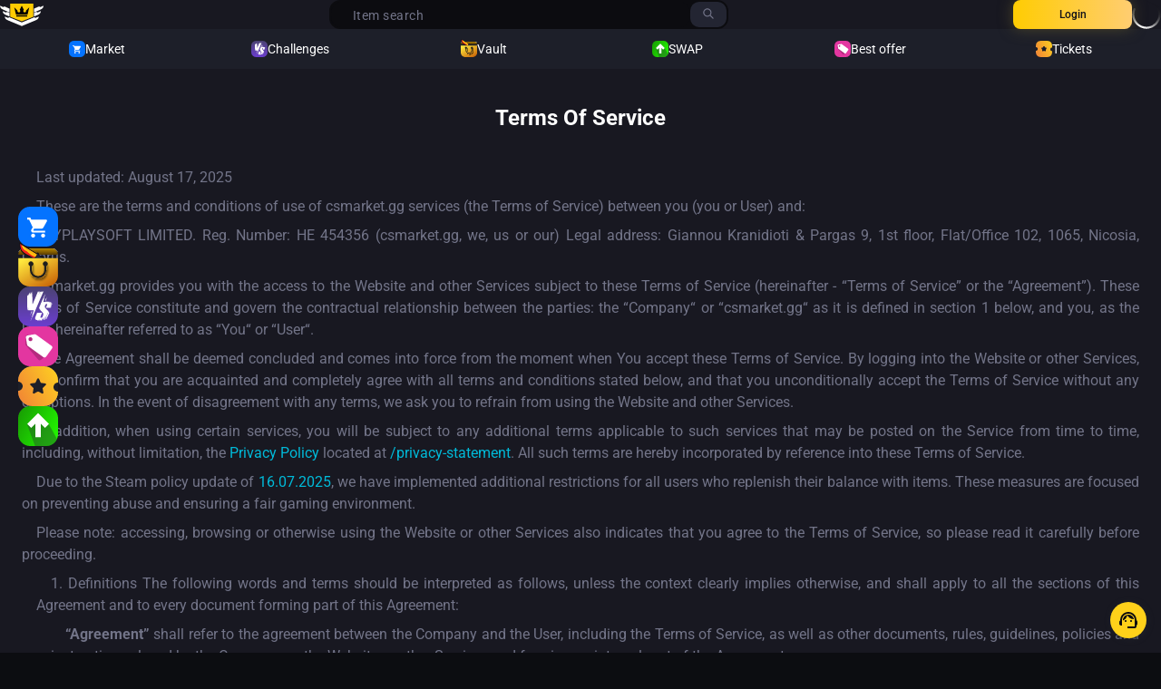

--- FILE ---
content_type: text/html; charset=utf-8
request_url: https://csmarket.gg/tos
body_size: 78151
content:
<!DOCTYPE html><html class="custom-scroll" lang="en" data-beasties-container><head>
    <meta charset="utf-8">
    <title>Terms and Conditions | CSMarket</title>
    <base href="/">
    <meta name="viewport" content="width=device-width, initial-scale=1.0, maximum-scale=1.0,user-scalable=0">
    <meta name="google-site-verification" content="bAKYmD683gaivYAm9exYECqgGlAzxbrjrKwapdCThiA">
    <meta name="yandex-verification" content="a89a447f5cf0c656">
    <link type="image/x-icon" rel="shortcut icon" href="./favicon.ico">

    <!-- additional desktop icons -->
    <link type="image/x-icon" sizes="16x16" rel="icon" href="/assets/img/favicons/market/favicon-16x16.ico">
    <link type="image/x-icon" sizes="32x32" rel="icon" href="/assets/img/favicons/market/favicon-32x32.ico">
    <link type="image/x-icon" sizes="96x96" rel="icon" href="/assets/img/favicons/market/favicon-96x96.ico">
    <link type="image/x-icon" sizes="120x120" rel="icon" href="/assets/img/favicons/market/favicon-120x120.ico">

    <!--  Android -->
    <link type="image/x-icon" sizes="72x72" rel="icon" href="/assets/img/favicons/market/android-icon-72x72.ico">
    <link type="image/x-icon" sizes="96x96" rel="icon" href="/assets/img/favicons/market/android-icon-96x96.ico">
    <link type="image/x-icon" sizes="144x144" rel="icon" href="/assets/img/favicons/market/android-icon-144x144.ico">
    <link type="image/x-icon" sizes="192x192" rel="icon" href="/assets/img/favicons/market/android-icon-192x192.ico">
    <link type="image/x-icon" sizes="512x512" rel="icon" href="/assets/img/favicons/market/android-icon-512x512.ico">
    <link rel="manifest" href="./manifest.webmanifest.json">
    <meta name="theme-color" content="#ffffff">
    <!-- iOS (Apple) -->
    <link type="image/x-icon" sizes="57x57" rel="apple-touch-icon" href="/assets/img/favicons/market/apple-touch-icon-57x57.ico">
    <link type="image/x-icon" sizes="60x60" rel="apple-touch-icon" href="/assets/img/favicons/market/apple-touch-icon-60x60.ico">
    <link type="image/x-icon" sizes="72x72" rel="apple-touch-icon" href="/assets/img/favicons/market/apple-touch-icon-72x72.ico">
    <link type="image/x-icon" sizes="76x76" rel="apple-touch-icon" href="/assets/img/favicons/market/apple-touch-icon-76x76.ico">
    <link type="image/x-icon" sizes="114x114" rel="apple-touch-icon" href="/assets/img/favicons/market/apple-touch-icon-114x114.ico">
    <link type="image/x-icon" sizes="120x120" rel="apple-touch-icon" href="/assets/img/favicons/market/apple-touch-icon-120x120.ico">
    <link type="image/x-icon" sizes="144x144" rel="apple-touch-icon" href="/assets/img/favicons/market/apple-touch-icon-144x144.ico">
    <link type="image/x-icon" sizes="152x152" rel="apple-touch-icon" href="/assets/img/favicons/market/apple-touch-icon-152x152.ico">
    <link type="image/x-icon" sizes="180x180" rel="apple-touch-icon" href="/assets/img/favicons/market/apple-touch-icon-180x180.ico">

    <!--  MacOS (Apple) -->
    <link color="#e52037" rel="mask-icon" href="/assets/img/favicons/market/safari-pinned-tab.svg">

    <!--  Windows -->
    <meta name="msapplication-TileColor" content="#2b5797">
    <meta name="msapplication-TileImage" content="/assets/img/favicons/market/mstile-144x144.ico">
    <meta name="msapplication-square70x70logo" content="/assets/img/favicons/market/mstile-70x70.ico">
    <meta name="msapplication-square150x150logo" content="/assets/img/favicons/market/mstile-150x150.ico">
    <meta name="msapplication-wide310x150logo" content="/assets/img/favicons/market/mstile-310x310.ico">
    <meta name="msapplication-square310x310logo" content="/assets/img/favicons/market/mstile-310x150.ico">
    <meta name="application-name" content="CSMarket">
    <meta name="msapplication-config" content="./browserconfig.xml">

    <!-- og/twitter meta tags -->
    <meta name="og:type" content="website">
    <meta name="og:image:width" content="1200">
    <meta name="og:image:height" content="630">
    <meta name="og:image:type" content="image/jpg">
    <meta name="twitter:card" content="summary_large_image">

    <link rel="preconnect" href="https://fonts.googleapis.com">
    <link rel="preconnect" href="https://fonts.gstatic.com" crossorigin>
    <style>@font-face{font-family:'PT Sans';font-style:normal;font-weight:400;font-display:swap;src:url(https://fonts.gstatic.com/s/ptsans/v18/jizaRExUiTo99u79D0-ExdGM.woff2) format('woff2');unicode-range:U+0460-052F, U+1C80-1C8A, U+20B4, U+2DE0-2DFF, U+A640-A69F, U+FE2E-FE2F;}@font-face{font-family:'PT Sans';font-style:normal;font-weight:400;font-display:swap;src:url(https://fonts.gstatic.com/s/ptsans/v18/jizaRExUiTo99u79D0aExdGM.woff2) format('woff2');unicode-range:U+0301, U+0400-045F, U+0490-0491, U+04B0-04B1, U+2116;}@font-face{font-family:'PT Sans';font-style:normal;font-weight:400;font-display:swap;src:url(https://fonts.gstatic.com/s/ptsans/v18/jizaRExUiTo99u79D0yExdGM.woff2) format('woff2');unicode-range:U+0100-02BA, U+02BD-02C5, U+02C7-02CC, U+02CE-02D7, U+02DD-02FF, U+0304, U+0308, U+0329, U+1D00-1DBF, U+1E00-1E9F, U+1EF2-1EFF, U+2020, U+20A0-20AB, U+20AD-20C0, U+2113, U+2C60-2C7F, U+A720-A7FF;}@font-face{font-family:'PT Sans';font-style:normal;font-weight:400;font-display:swap;src:url(https://fonts.gstatic.com/s/ptsans/v18/jizaRExUiTo99u79D0KExQ.woff2) format('woff2');unicode-range:U+0000-00FF, U+0131, U+0152-0153, U+02BB-02BC, U+02C6, U+02DA, U+02DC, U+0304, U+0308, U+0329, U+2000-206F, U+20AC, U+2122, U+2191, U+2193, U+2212, U+2215, U+FEFF, U+FFFD;}@font-face{font-family:'PT Sans';font-style:normal;font-weight:700;font-display:swap;src:url(https://fonts.gstatic.com/s/ptsans/v18/jizfRExUiTo99u79B_mh0OOtLQ0Z.woff2) format('woff2');unicode-range:U+0460-052F, U+1C80-1C8A, U+20B4, U+2DE0-2DFF, U+A640-A69F, U+FE2E-FE2F;}@font-face{font-family:'PT Sans';font-style:normal;font-weight:700;font-display:swap;src:url(https://fonts.gstatic.com/s/ptsans/v18/jizfRExUiTo99u79B_mh0OqtLQ0Z.woff2) format('woff2');unicode-range:U+0301, U+0400-045F, U+0490-0491, U+04B0-04B1, U+2116;}@font-face{font-family:'PT Sans';font-style:normal;font-weight:700;font-display:swap;src:url(https://fonts.gstatic.com/s/ptsans/v18/jizfRExUiTo99u79B_mh0OCtLQ0Z.woff2) format('woff2');unicode-range:U+0100-02BA, U+02BD-02C5, U+02C7-02CC, U+02CE-02D7, U+02DD-02FF, U+0304, U+0308, U+0329, U+1D00-1DBF, U+1E00-1E9F, U+1EF2-1EFF, U+2020, U+20A0-20AB, U+20AD-20C0, U+2113, U+2C60-2C7F, U+A720-A7FF;}@font-face{font-family:'PT Sans';font-style:normal;font-weight:700;font-display:swap;src:url(https://fonts.gstatic.com/s/ptsans/v18/jizfRExUiTo99u79B_mh0O6tLQ.woff2) format('woff2');unicode-range:U+0000-00FF, U+0131, U+0152-0153, U+02BB-02BC, U+02C6, U+02DA, U+02DC, U+0304, U+0308, U+0329, U+2000-206F, U+20AC, U+2122, U+2191, U+2193, U+2212, U+2215, U+FEFF, U+FFFD;}@font-face{font-family:'Roboto';font-style:italic;font-weight:400;font-stretch:100%;font-display:swap;src:url(https://fonts.gstatic.com/s/roboto/v50/KFOKCnqEu92Fr1Mu53ZEC9_Vu3r1gIhOszmOClHrs6ljXfMMLoHQuAX-k2Qn.woff2) format('woff2');unicode-range:U+0460-052F, U+1C80-1C8A, U+20B4, U+2DE0-2DFF, U+A640-A69F, U+FE2E-FE2F;}@font-face{font-family:'Roboto';font-style:italic;font-weight:400;font-stretch:100%;font-display:swap;src:url(https://fonts.gstatic.com/s/roboto/v50/KFOKCnqEu92Fr1Mu53ZEC9_Vu3r1gIhOszmOClHrs6ljXfMMLoHQuAz-k2Qn.woff2) format('woff2');unicode-range:U+0301, U+0400-045F, U+0490-0491, U+04B0-04B1, U+2116;}@font-face{font-family:'Roboto';font-style:italic;font-weight:400;font-stretch:100%;font-display:swap;src:url(https://fonts.gstatic.com/s/roboto/v50/KFOKCnqEu92Fr1Mu53ZEC9_Vu3r1gIhOszmOClHrs6ljXfMMLoHQuAT-k2Qn.woff2) format('woff2');unicode-range:U+1F00-1FFF;}@font-face{font-family:'Roboto';font-style:italic;font-weight:400;font-stretch:100%;font-display:swap;src:url(https://fonts.gstatic.com/s/roboto/v50/KFOKCnqEu92Fr1Mu53ZEC9_Vu3r1gIhOszmOClHrs6ljXfMMLoHQuAv-k2Qn.woff2) format('woff2');unicode-range:U+0370-0377, U+037A-037F, U+0384-038A, U+038C, U+038E-03A1, U+03A3-03FF;}@font-face{font-family:'Roboto';font-style:italic;font-weight:400;font-stretch:100%;font-display:swap;src:url(https://fonts.gstatic.com/s/roboto/v50/KFOKCnqEu92Fr1Mu53ZEC9_Vu3r1gIhOszmOClHrs6ljXfMMLoHQuHT-k2Qn.woff2) format('woff2');unicode-range:U+0302-0303, U+0305, U+0307-0308, U+0310, U+0312, U+0315, U+031A, U+0326-0327, U+032C, U+032F-0330, U+0332-0333, U+0338, U+033A, U+0346, U+034D, U+0391-03A1, U+03A3-03A9, U+03B1-03C9, U+03D1, U+03D5-03D6, U+03F0-03F1, U+03F4-03F5, U+2016-2017, U+2034-2038, U+203C, U+2040, U+2043, U+2047, U+2050, U+2057, U+205F, U+2070-2071, U+2074-208E, U+2090-209C, U+20D0-20DC, U+20E1, U+20E5-20EF, U+2100-2112, U+2114-2115, U+2117-2121, U+2123-214F, U+2190, U+2192, U+2194-21AE, U+21B0-21E5, U+21F1-21F2, U+21F4-2211, U+2213-2214, U+2216-22FF, U+2308-230B, U+2310, U+2319, U+231C-2321, U+2336-237A, U+237C, U+2395, U+239B-23B7, U+23D0, U+23DC-23E1, U+2474-2475, U+25AF, U+25B3, U+25B7, U+25BD, U+25C1, U+25CA, U+25CC, U+25FB, U+266D-266F, U+27C0-27FF, U+2900-2AFF, U+2B0E-2B11, U+2B30-2B4C, U+2BFE, U+3030, U+FF5B, U+FF5D, U+1D400-1D7FF, U+1EE00-1EEFF;}@font-face{font-family:'Roboto';font-style:italic;font-weight:400;font-stretch:100%;font-display:swap;src:url(https://fonts.gstatic.com/s/roboto/v50/KFOKCnqEu92Fr1Mu53ZEC9_Vu3r1gIhOszmOClHrs6ljXfMMLoHQuGb-k2Qn.woff2) format('woff2');unicode-range:U+0001-000C, U+000E-001F, U+007F-009F, U+20DD-20E0, U+20E2-20E4, U+2150-218F, U+2190, U+2192, U+2194-2199, U+21AF, U+21E6-21F0, U+21F3, U+2218-2219, U+2299, U+22C4-22C6, U+2300-243F, U+2440-244A, U+2460-24FF, U+25A0-27BF, U+2800-28FF, U+2921-2922, U+2981, U+29BF, U+29EB, U+2B00-2BFF, U+4DC0-4DFF, U+FFF9-FFFB, U+10140-1018E, U+10190-1019C, U+101A0, U+101D0-101FD, U+102E0-102FB, U+10E60-10E7E, U+1D2C0-1D2D3, U+1D2E0-1D37F, U+1F000-1F0FF, U+1F100-1F1AD, U+1F1E6-1F1FF, U+1F30D-1F30F, U+1F315, U+1F31C, U+1F31E, U+1F320-1F32C, U+1F336, U+1F378, U+1F37D, U+1F382, U+1F393-1F39F, U+1F3A7-1F3A8, U+1F3AC-1F3AF, U+1F3C2, U+1F3C4-1F3C6, U+1F3CA-1F3CE, U+1F3D4-1F3E0, U+1F3ED, U+1F3F1-1F3F3, U+1F3F5-1F3F7, U+1F408, U+1F415, U+1F41F, U+1F426, U+1F43F, U+1F441-1F442, U+1F444, U+1F446-1F449, U+1F44C-1F44E, U+1F453, U+1F46A, U+1F47D, U+1F4A3, U+1F4B0, U+1F4B3, U+1F4B9, U+1F4BB, U+1F4BF, U+1F4C8-1F4CB, U+1F4D6, U+1F4DA, U+1F4DF, U+1F4E3-1F4E6, U+1F4EA-1F4ED, U+1F4F7, U+1F4F9-1F4FB, U+1F4FD-1F4FE, U+1F503, U+1F507-1F50B, U+1F50D, U+1F512-1F513, U+1F53E-1F54A, U+1F54F-1F5FA, U+1F610, U+1F650-1F67F, U+1F687, U+1F68D, U+1F691, U+1F694, U+1F698, U+1F6AD, U+1F6B2, U+1F6B9-1F6BA, U+1F6BC, U+1F6C6-1F6CF, U+1F6D3-1F6D7, U+1F6E0-1F6EA, U+1F6F0-1F6F3, U+1F6F7-1F6FC, U+1F700-1F7FF, U+1F800-1F80B, U+1F810-1F847, U+1F850-1F859, U+1F860-1F887, U+1F890-1F8AD, U+1F8B0-1F8BB, U+1F8C0-1F8C1, U+1F900-1F90B, U+1F93B, U+1F946, U+1F984, U+1F996, U+1F9E9, U+1FA00-1FA6F, U+1FA70-1FA7C, U+1FA80-1FA89, U+1FA8F-1FAC6, U+1FACE-1FADC, U+1FADF-1FAE9, U+1FAF0-1FAF8, U+1FB00-1FBFF;}@font-face{font-family:'Roboto';font-style:italic;font-weight:400;font-stretch:100%;font-display:swap;src:url(https://fonts.gstatic.com/s/roboto/v50/KFOKCnqEu92Fr1Mu53ZEC9_Vu3r1gIhOszmOClHrs6ljXfMMLoHQuAf-k2Qn.woff2) format('woff2');unicode-range:U+0102-0103, U+0110-0111, U+0128-0129, U+0168-0169, U+01A0-01A1, U+01AF-01B0, U+0300-0301, U+0303-0304, U+0308-0309, U+0323, U+0329, U+1EA0-1EF9, U+20AB;}@font-face{font-family:'Roboto';font-style:italic;font-weight:400;font-stretch:100%;font-display:swap;src:url(https://fonts.gstatic.com/s/roboto/v50/KFOKCnqEu92Fr1Mu53ZEC9_Vu3r1gIhOszmOClHrs6ljXfMMLoHQuAb-k2Qn.woff2) format('woff2');unicode-range:U+0100-02BA, U+02BD-02C5, U+02C7-02CC, U+02CE-02D7, U+02DD-02FF, U+0304, U+0308, U+0329, U+1D00-1DBF, U+1E00-1E9F, U+1EF2-1EFF, U+2020, U+20A0-20AB, U+20AD-20C0, U+2113, U+2C60-2C7F, U+A720-A7FF;}@font-face{font-family:'Roboto';font-style:italic;font-weight:400;font-stretch:100%;font-display:swap;src:url(https://fonts.gstatic.com/s/roboto/v50/KFOKCnqEu92Fr1Mu53ZEC9_Vu3r1gIhOszmOClHrs6ljXfMMLoHQuAj-kw.woff2) format('woff2');unicode-range:U+0000-00FF, U+0131, U+0152-0153, U+02BB-02BC, U+02C6, U+02DA, U+02DC, U+0304, U+0308, U+0329, U+2000-206F, U+20AC, U+2122, U+2191, U+2193, U+2212, U+2215, U+FEFF, U+FFFD;}@font-face{font-family:'Roboto';font-style:normal;font-weight:300;font-stretch:100%;font-display:swap;src:url(https://fonts.gstatic.com/s/roboto/v50/KFO7CnqEu92Fr1ME7kSn66aGLdTylUAMa3GUBGEe.woff2) format('woff2');unicode-range:U+0460-052F, U+1C80-1C8A, U+20B4, U+2DE0-2DFF, U+A640-A69F, U+FE2E-FE2F;}@font-face{font-family:'Roboto';font-style:normal;font-weight:300;font-stretch:100%;font-display:swap;src:url(https://fonts.gstatic.com/s/roboto/v50/KFO7CnqEu92Fr1ME7kSn66aGLdTylUAMa3iUBGEe.woff2) format('woff2');unicode-range:U+0301, U+0400-045F, U+0490-0491, U+04B0-04B1, U+2116;}@font-face{font-family:'Roboto';font-style:normal;font-weight:300;font-stretch:100%;font-display:swap;src:url(https://fonts.gstatic.com/s/roboto/v50/KFO7CnqEu92Fr1ME7kSn66aGLdTylUAMa3CUBGEe.woff2) format('woff2');unicode-range:U+1F00-1FFF;}@font-face{font-family:'Roboto';font-style:normal;font-weight:300;font-stretch:100%;font-display:swap;src:url(https://fonts.gstatic.com/s/roboto/v50/KFO7CnqEu92Fr1ME7kSn66aGLdTylUAMa3-UBGEe.woff2) format('woff2');unicode-range:U+0370-0377, U+037A-037F, U+0384-038A, U+038C, U+038E-03A1, U+03A3-03FF;}@font-face{font-family:'Roboto';font-style:normal;font-weight:300;font-stretch:100%;font-display:swap;src:url(https://fonts.gstatic.com/s/roboto/v50/KFO7CnqEu92Fr1ME7kSn66aGLdTylUAMawCUBGEe.woff2) format('woff2');unicode-range:U+0302-0303, U+0305, U+0307-0308, U+0310, U+0312, U+0315, U+031A, U+0326-0327, U+032C, U+032F-0330, U+0332-0333, U+0338, U+033A, U+0346, U+034D, U+0391-03A1, U+03A3-03A9, U+03B1-03C9, U+03D1, U+03D5-03D6, U+03F0-03F1, U+03F4-03F5, U+2016-2017, U+2034-2038, U+203C, U+2040, U+2043, U+2047, U+2050, U+2057, U+205F, U+2070-2071, U+2074-208E, U+2090-209C, U+20D0-20DC, U+20E1, U+20E5-20EF, U+2100-2112, U+2114-2115, U+2117-2121, U+2123-214F, U+2190, U+2192, U+2194-21AE, U+21B0-21E5, U+21F1-21F2, U+21F4-2211, U+2213-2214, U+2216-22FF, U+2308-230B, U+2310, U+2319, U+231C-2321, U+2336-237A, U+237C, U+2395, U+239B-23B7, U+23D0, U+23DC-23E1, U+2474-2475, U+25AF, U+25B3, U+25B7, U+25BD, U+25C1, U+25CA, U+25CC, U+25FB, U+266D-266F, U+27C0-27FF, U+2900-2AFF, U+2B0E-2B11, U+2B30-2B4C, U+2BFE, U+3030, U+FF5B, U+FF5D, U+1D400-1D7FF, U+1EE00-1EEFF;}@font-face{font-family:'Roboto';font-style:normal;font-weight:300;font-stretch:100%;font-display:swap;src:url(https://fonts.gstatic.com/s/roboto/v50/KFO7CnqEu92Fr1ME7kSn66aGLdTylUAMaxKUBGEe.woff2) format('woff2');unicode-range:U+0001-000C, U+000E-001F, U+007F-009F, U+20DD-20E0, U+20E2-20E4, U+2150-218F, U+2190, U+2192, U+2194-2199, U+21AF, U+21E6-21F0, U+21F3, U+2218-2219, U+2299, U+22C4-22C6, U+2300-243F, U+2440-244A, U+2460-24FF, U+25A0-27BF, U+2800-28FF, U+2921-2922, U+2981, U+29BF, U+29EB, U+2B00-2BFF, U+4DC0-4DFF, U+FFF9-FFFB, U+10140-1018E, U+10190-1019C, U+101A0, U+101D0-101FD, U+102E0-102FB, U+10E60-10E7E, U+1D2C0-1D2D3, U+1D2E0-1D37F, U+1F000-1F0FF, U+1F100-1F1AD, U+1F1E6-1F1FF, U+1F30D-1F30F, U+1F315, U+1F31C, U+1F31E, U+1F320-1F32C, U+1F336, U+1F378, U+1F37D, U+1F382, U+1F393-1F39F, U+1F3A7-1F3A8, U+1F3AC-1F3AF, U+1F3C2, U+1F3C4-1F3C6, U+1F3CA-1F3CE, U+1F3D4-1F3E0, U+1F3ED, U+1F3F1-1F3F3, U+1F3F5-1F3F7, U+1F408, U+1F415, U+1F41F, U+1F426, U+1F43F, U+1F441-1F442, U+1F444, U+1F446-1F449, U+1F44C-1F44E, U+1F453, U+1F46A, U+1F47D, U+1F4A3, U+1F4B0, U+1F4B3, U+1F4B9, U+1F4BB, U+1F4BF, U+1F4C8-1F4CB, U+1F4D6, U+1F4DA, U+1F4DF, U+1F4E3-1F4E6, U+1F4EA-1F4ED, U+1F4F7, U+1F4F9-1F4FB, U+1F4FD-1F4FE, U+1F503, U+1F507-1F50B, U+1F50D, U+1F512-1F513, U+1F53E-1F54A, U+1F54F-1F5FA, U+1F610, U+1F650-1F67F, U+1F687, U+1F68D, U+1F691, U+1F694, U+1F698, U+1F6AD, U+1F6B2, U+1F6B9-1F6BA, U+1F6BC, U+1F6C6-1F6CF, U+1F6D3-1F6D7, U+1F6E0-1F6EA, U+1F6F0-1F6F3, U+1F6F7-1F6FC, U+1F700-1F7FF, U+1F800-1F80B, U+1F810-1F847, U+1F850-1F859, U+1F860-1F887, U+1F890-1F8AD, U+1F8B0-1F8BB, U+1F8C0-1F8C1, U+1F900-1F90B, U+1F93B, U+1F946, U+1F984, U+1F996, U+1F9E9, U+1FA00-1FA6F, U+1FA70-1FA7C, U+1FA80-1FA89, U+1FA8F-1FAC6, U+1FACE-1FADC, U+1FADF-1FAE9, U+1FAF0-1FAF8, U+1FB00-1FBFF;}@font-face{font-family:'Roboto';font-style:normal;font-weight:300;font-stretch:100%;font-display:swap;src:url(https://fonts.gstatic.com/s/roboto/v50/KFO7CnqEu92Fr1ME7kSn66aGLdTylUAMa3OUBGEe.woff2) format('woff2');unicode-range:U+0102-0103, U+0110-0111, U+0128-0129, U+0168-0169, U+01A0-01A1, U+01AF-01B0, U+0300-0301, U+0303-0304, U+0308-0309, U+0323, U+0329, U+1EA0-1EF9, U+20AB;}@font-face{font-family:'Roboto';font-style:normal;font-weight:300;font-stretch:100%;font-display:swap;src:url(https://fonts.gstatic.com/s/roboto/v50/KFO7CnqEu92Fr1ME7kSn66aGLdTylUAMa3KUBGEe.woff2) format('woff2');unicode-range:U+0100-02BA, U+02BD-02C5, U+02C7-02CC, U+02CE-02D7, U+02DD-02FF, U+0304, U+0308, U+0329, U+1D00-1DBF, U+1E00-1E9F, U+1EF2-1EFF, U+2020, U+20A0-20AB, U+20AD-20C0, U+2113, U+2C60-2C7F, U+A720-A7FF;}@font-face{font-family:'Roboto';font-style:normal;font-weight:300;font-stretch:100%;font-display:swap;src:url(https://fonts.gstatic.com/s/roboto/v50/KFO7CnqEu92Fr1ME7kSn66aGLdTylUAMa3yUBA.woff2) format('woff2');unicode-range:U+0000-00FF, U+0131, U+0152-0153, U+02BB-02BC, U+02C6, U+02DA, U+02DC, U+0304, U+0308, U+0329, U+2000-206F, U+20AC, U+2122, U+2191, U+2193, U+2212, U+2215, U+FEFF, U+FFFD;}@font-face{font-family:'Roboto';font-style:normal;font-weight:400;font-stretch:100%;font-display:swap;src:url(https://fonts.gstatic.com/s/roboto/v50/KFO7CnqEu92Fr1ME7kSn66aGLdTylUAMa3GUBGEe.woff2) format('woff2');unicode-range:U+0460-052F, U+1C80-1C8A, U+20B4, U+2DE0-2DFF, U+A640-A69F, U+FE2E-FE2F;}@font-face{font-family:'Roboto';font-style:normal;font-weight:400;font-stretch:100%;font-display:swap;src:url(https://fonts.gstatic.com/s/roboto/v50/KFO7CnqEu92Fr1ME7kSn66aGLdTylUAMa3iUBGEe.woff2) format('woff2');unicode-range:U+0301, U+0400-045F, U+0490-0491, U+04B0-04B1, U+2116;}@font-face{font-family:'Roboto';font-style:normal;font-weight:400;font-stretch:100%;font-display:swap;src:url(https://fonts.gstatic.com/s/roboto/v50/KFO7CnqEu92Fr1ME7kSn66aGLdTylUAMa3CUBGEe.woff2) format('woff2');unicode-range:U+1F00-1FFF;}@font-face{font-family:'Roboto';font-style:normal;font-weight:400;font-stretch:100%;font-display:swap;src:url(https://fonts.gstatic.com/s/roboto/v50/KFO7CnqEu92Fr1ME7kSn66aGLdTylUAMa3-UBGEe.woff2) format('woff2');unicode-range:U+0370-0377, U+037A-037F, U+0384-038A, U+038C, U+038E-03A1, U+03A3-03FF;}@font-face{font-family:'Roboto';font-style:normal;font-weight:400;font-stretch:100%;font-display:swap;src:url(https://fonts.gstatic.com/s/roboto/v50/KFO7CnqEu92Fr1ME7kSn66aGLdTylUAMawCUBGEe.woff2) format('woff2');unicode-range:U+0302-0303, U+0305, U+0307-0308, U+0310, U+0312, U+0315, U+031A, U+0326-0327, U+032C, U+032F-0330, U+0332-0333, U+0338, U+033A, U+0346, U+034D, U+0391-03A1, U+03A3-03A9, U+03B1-03C9, U+03D1, U+03D5-03D6, U+03F0-03F1, U+03F4-03F5, U+2016-2017, U+2034-2038, U+203C, U+2040, U+2043, U+2047, U+2050, U+2057, U+205F, U+2070-2071, U+2074-208E, U+2090-209C, U+20D0-20DC, U+20E1, U+20E5-20EF, U+2100-2112, U+2114-2115, U+2117-2121, U+2123-214F, U+2190, U+2192, U+2194-21AE, U+21B0-21E5, U+21F1-21F2, U+21F4-2211, U+2213-2214, U+2216-22FF, U+2308-230B, U+2310, U+2319, U+231C-2321, U+2336-237A, U+237C, U+2395, U+239B-23B7, U+23D0, U+23DC-23E1, U+2474-2475, U+25AF, U+25B3, U+25B7, U+25BD, U+25C1, U+25CA, U+25CC, U+25FB, U+266D-266F, U+27C0-27FF, U+2900-2AFF, U+2B0E-2B11, U+2B30-2B4C, U+2BFE, U+3030, U+FF5B, U+FF5D, U+1D400-1D7FF, U+1EE00-1EEFF;}@font-face{font-family:'Roboto';font-style:normal;font-weight:400;font-stretch:100%;font-display:swap;src:url(https://fonts.gstatic.com/s/roboto/v50/KFO7CnqEu92Fr1ME7kSn66aGLdTylUAMaxKUBGEe.woff2) format('woff2');unicode-range:U+0001-000C, U+000E-001F, U+007F-009F, U+20DD-20E0, U+20E2-20E4, U+2150-218F, U+2190, U+2192, U+2194-2199, U+21AF, U+21E6-21F0, U+21F3, U+2218-2219, U+2299, U+22C4-22C6, U+2300-243F, U+2440-244A, U+2460-24FF, U+25A0-27BF, U+2800-28FF, U+2921-2922, U+2981, U+29BF, U+29EB, U+2B00-2BFF, U+4DC0-4DFF, U+FFF9-FFFB, U+10140-1018E, U+10190-1019C, U+101A0, U+101D0-101FD, U+102E0-102FB, U+10E60-10E7E, U+1D2C0-1D2D3, U+1D2E0-1D37F, U+1F000-1F0FF, U+1F100-1F1AD, U+1F1E6-1F1FF, U+1F30D-1F30F, U+1F315, U+1F31C, U+1F31E, U+1F320-1F32C, U+1F336, U+1F378, U+1F37D, U+1F382, U+1F393-1F39F, U+1F3A7-1F3A8, U+1F3AC-1F3AF, U+1F3C2, U+1F3C4-1F3C6, U+1F3CA-1F3CE, U+1F3D4-1F3E0, U+1F3ED, U+1F3F1-1F3F3, U+1F3F5-1F3F7, U+1F408, U+1F415, U+1F41F, U+1F426, U+1F43F, U+1F441-1F442, U+1F444, U+1F446-1F449, U+1F44C-1F44E, U+1F453, U+1F46A, U+1F47D, U+1F4A3, U+1F4B0, U+1F4B3, U+1F4B9, U+1F4BB, U+1F4BF, U+1F4C8-1F4CB, U+1F4D6, U+1F4DA, U+1F4DF, U+1F4E3-1F4E6, U+1F4EA-1F4ED, U+1F4F7, U+1F4F9-1F4FB, U+1F4FD-1F4FE, U+1F503, U+1F507-1F50B, U+1F50D, U+1F512-1F513, U+1F53E-1F54A, U+1F54F-1F5FA, U+1F610, U+1F650-1F67F, U+1F687, U+1F68D, U+1F691, U+1F694, U+1F698, U+1F6AD, U+1F6B2, U+1F6B9-1F6BA, U+1F6BC, U+1F6C6-1F6CF, U+1F6D3-1F6D7, U+1F6E0-1F6EA, U+1F6F0-1F6F3, U+1F6F7-1F6FC, U+1F700-1F7FF, U+1F800-1F80B, U+1F810-1F847, U+1F850-1F859, U+1F860-1F887, U+1F890-1F8AD, U+1F8B0-1F8BB, U+1F8C0-1F8C1, U+1F900-1F90B, U+1F93B, U+1F946, U+1F984, U+1F996, U+1F9E9, U+1FA00-1FA6F, U+1FA70-1FA7C, U+1FA80-1FA89, U+1FA8F-1FAC6, U+1FACE-1FADC, U+1FADF-1FAE9, U+1FAF0-1FAF8, U+1FB00-1FBFF;}@font-face{font-family:'Roboto';font-style:normal;font-weight:400;font-stretch:100%;font-display:swap;src:url(https://fonts.gstatic.com/s/roboto/v50/KFO7CnqEu92Fr1ME7kSn66aGLdTylUAMa3OUBGEe.woff2) format('woff2');unicode-range:U+0102-0103, U+0110-0111, U+0128-0129, U+0168-0169, U+01A0-01A1, U+01AF-01B0, U+0300-0301, U+0303-0304, U+0308-0309, U+0323, U+0329, U+1EA0-1EF9, U+20AB;}@font-face{font-family:'Roboto';font-style:normal;font-weight:400;font-stretch:100%;font-display:swap;src:url(https://fonts.gstatic.com/s/roboto/v50/KFO7CnqEu92Fr1ME7kSn66aGLdTylUAMa3KUBGEe.woff2) format('woff2');unicode-range:U+0100-02BA, U+02BD-02C5, U+02C7-02CC, U+02CE-02D7, U+02DD-02FF, U+0304, U+0308, U+0329, U+1D00-1DBF, U+1E00-1E9F, U+1EF2-1EFF, U+2020, U+20A0-20AB, U+20AD-20C0, U+2113, U+2C60-2C7F, U+A720-A7FF;}@font-face{font-family:'Roboto';font-style:normal;font-weight:400;font-stretch:100%;font-display:swap;src:url(https://fonts.gstatic.com/s/roboto/v50/KFO7CnqEu92Fr1ME7kSn66aGLdTylUAMa3yUBA.woff2) format('woff2');unicode-range:U+0000-00FF, U+0131, U+0152-0153, U+02BB-02BC, U+02C6, U+02DA, U+02DC, U+0304, U+0308, U+0329, U+2000-206F, U+20AC, U+2122, U+2191, U+2193, U+2212, U+2215, U+FEFF, U+FFFD;}@font-face{font-family:'Roboto';font-style:normal;font-weight:500;font-stretch:100%;font-display:swap;src:url(https://fonts.gstatic.com/s/roboto/v50/KFO7CnqEu92Fr1ME7kSn66aGLdTylUAMa3GUBGEe.woff2) format('woff2');unicode-range:U+0460-052F, U+1C80-1C8A, U+20B4, U+2DE0-2DFF, U+A640-A69F, U+FE2E-FE2F;}@font-face{font-family:'Roboto';font-style:normal;font-weight:500;font-stretch:100%;font-display:swap;src:url(https://fonts.gstatic.com/s/roboto/v50/KFO7CnqEu92Fr1ME7kSn66aGLdTylUAMa3iUBGEe.woff2) format('woff2');unicode-range:U+0301, U+0400-045F, U+0490-0491, U+04B0-04B1, U+2116;}@font-face{font-family:'Roboto';font-style:normal;font-weight:500;font-stretch:100%;font-display:swap;src:url(https://fonts.gstatic.com/s/roboto/v50/KFO7CnqEu92Fr1ME7kSn66aGLdTylUAMa3CUBGEe.woff2) format('woff2');unicode-range:U+1F00-1FFF;}@font-face{font-family:'Roboto';font-style:normal;font-weight:500;font-stretch:100%;font-display:swap;src:url(https://fonts.gstatic.com/s/roboto/v50/KFO7CnqEu92Fr1ME7kSn66aGLdTylUAMa3-UBGEe.woff2) format('woff2');unicode-range:U+0370-0377, U+037A-037F, U+0384-038A, U+038C, U+038E-03A1, U+03A3-03FF;}@font-face{font-family:'Roboto';font-style:normal;font-weight:500;font-stretch:100%;font-display:swap;src:url(https://fonts.gstatic.com/s/roboto/v50/KFO7CnqEu92Fr1ME7kSn66aGLdTylUAMawCUBGEe.woff2) format('woff2');unicode-range:U+0302-0303, U+0305, U+0307-0308, U+0310, U+0312, U+0315, U+031A, U+0326-0327, U+032C, U+032F-0330, U+0332-0333, U+0338, U+033A, U+0346, U+034D, U+0391-03A1, U+03A3-03A9, U+03B1-03C9, U+03D1, U+03D5-03D6, U+03F0-03F1, U+03F4-03F5, U+2016-2017, U+2034-2038, U+203C, U+2040, U+2043, U+2047, U+2050, U+2057, U+205F, U+2070-2071, U+2074-208E, U+2090-209C, U+20D0-20DC, U+20E1, U+20E5-20EF, U+2100-2112, U+2114-2115, U+2117-2121, U+2123-214F, U+2190, U+2192, U+2194-21AE, U+21B0-21E5, U+21F1-21F2, U+21F4-2211, U+2213-2214, U+2216-22FF, U+2308-230B, U+2310, U+2319, U+231C-2321, U+2336-237A, U+237C, U+2395, U+239B-23B7, U+23D0, U+23DC-23E1, U+2474-2475, U+25AF, U+25B3, U+25B7, U+25BD, U+25C1, U+25CA, U+25CC, U+25FB, U+266D-266F, U+27C0-27FF, U+2900-2AFF, U+2B0E-2B11, U+2B30-2B4C, U+2BFE, U+3030, U+FF5B, U+FF5D, U+1D400-1D7FF, U+1EE00-1EEFF;}@font-face{font-family:'Roboto';font-style:normal;font-weight:500;font-stretch:100%;font-display:swap;src:url(https://fonts.gstatic.com/s/roboto/v50/KFO7CnqEu92Fr1ME7kSn66aGLdTylUAMaxKUBGEe.woff2) format('woff2');unicode-range:U+0001-000C, U+000E-001F, U+007F-009F, U+20DD-20E0, U+20E2-20E4, U+2150-218F, U+2190, U+2192, U+2194-2199, U+21AF, U+21E6-21F0, U+21F3, U+2218-2219, U+2299, U+22C4-22C6, U+2300-243F, U+2440-244A, U+2460-24FF, U+25A0-27BF, U+2800-28FF, U+2921-2922, U+2981, U+29BF, U+29EB, U+2B00-2BFF, U+4DC0-4DFF, U+FFF9-FFFB, U+10140-1018E, U+10190-1019C, U+101A0, U+101D0-101FD, U+102E0-102FB, U+10E60-10E7E, U+1D2C0-1D2D3, U+1D2E0-1D37F, U+1F000-1F0FF, U+1F100-1F1AD, U+1F1E6-1F1FF, U+1F30D-1F30F, U+1F315, U+1F31C, U+1F31E, U+1F320-1F32C, U+1F336, U+1F378, U+1F37D, U+1F382, U+1F393-1F39F, U+1F3A7-1F3A8, U+1F3AC-1F3AF, U+1F3C2, U+1F3C4-1F3C6, U+1F3CA-1F3CE, U+1F3D4-1F3E0, U+1F3ED, U+1F3F1-1F3F3, U+1F3F5-1F3F7, U+1F408, U+1F415, U+1F41F, U+1F426, U+1F43F, U+1F441-1F442, U+1F444, U+1F446-1F449, U+1F44C-1F44E, U+1F453, U+1F46A, U+1F47D, U+1F4A3, U+1F4B0, U+1F4B3, U+1F4B9, U+1F4BB, U+1F4BF, U+1F4C8-1F4CB, U+1F4D6, U+1F4DA, U+1F4DF, U+1F4E3-1F4E6, U+1F4EA-1F4ED, U+1F4F7, U+1F4F9-1F4FB, U+1F4FD-1F4FE, U+1F503, U+1F507-1F50B, U+1F50D, U+1F512-1F513, U+1F53E-1F54A, U+1F54F-1F5FA, U+1F610, U+1F650-1F67F, U+1F687, U+1F68D, U+1F691, U+1F694, U+1F698, U+1F6AD, U+1F6B2, U+1F6B9-1F6BA, U+1F6BC, U+1F6C6-1F6CF, U+1F6D3-1F6D7, U+1F6E0-1F6EA, U+1F6F0-1F6F3, U+1F6F7-1F6FC, U+1F700-1F7FF, U+1F800-1F80B, U+1F810-1F847, U+1F850-1F859, U+1F860-1F887, U+1F890-1F8AD, U+1F8B0-1F8BB, U+1F8C0-1F8C1, U+1F900-1F90B, U+1F93B, U+1F946, U+1F984, U+1F996, U+1F9E9, U+1FA00-1FA6F, U+1FA70-1FA7C, U+1FA80-1FA89, U+1FA8F-1FAC6, U+1FACE-1FADC, U+1FADF-1FAE9, U+1FAF0-1FAF8, U+1FB00-1FBFF;}@font-face{font-family:'Roboto';font-style:normal;font-weight:500;font-stretch:100%;font-display:swap;src:url(https://fonts.gstatic.com/s/roboto/v50/KFO7CnqEu92Fr1ME7kSn66aGLdTylUAMa3OUBGEe.woff2) format('woff2');unicode-range:U+0102-0103, U+0110-0111, U+0128-0129, U+0168-0169, U+01A0-01A1, U+01AF-01B0, U+0300-0301, U+0303-0304, U+0308-0309, U+0323, U+0329, U+1EA0-1EF9, U+20AB;}@font-face{font-family:'Roboto';font-style:normal;font-weight:500;font-stretch:100%;font-display:swap;src:url(https://fonts.gstatic.com/s/roboto/v50/KFO7CnqEu92Fr1ME7kSn66aGLdTylUAMa3KUBGEe.woff2) format('woff2');unicode-range:U+0100-02BA, U+02BD-02C5, U+02C7-02CC, U+02CE-02D7, U+02DD-02FF, U+0304, U+0308, U+0329, U+1D00-1DBF, U+1E00-1E9F, U+1EF2-1EFF, U+2020, U+20A0-20AB, U+20AD-20C0, U+2113, U+2C60-2C7F, U+A720-A7FF;}@font-face{font-family:'Roboto';font-style:normal;font-weight:500;font-stretch:100%;font-display:swap;src:url(https://fonts.gstatic.com/s/roboto/v50/KFO7CnqEu92Fr1ME7kSn66aGLdTylUAMa3yUBA.woff2) format('woff2');unicode-range:U+0000-00FF, U+0131, U+0152-0153, U+02BB-02BC, U+02C6, U+02DA, U+02DC, U+0304, U+0308, U+0329, U+2000-206F, U+20AC, U+2122, U+2191, U+2193, U+2212, U+2215, U+FEFF, U+FFFD;}@font-face{font-family:'Roboto';font-style:normal;font-weight:700;font-stretch:100%;font-display:swap;src:url(https://fonts.gstatic.com/s/roboto/v50/KFO7CnqEu92Fr1ME7kSn66aGLdTylUAMa3GUBGEe.woff2) format('woff2');unicode-range:U+0460-052F, U+1C80-1C8A, U+20B4, U+2DE0-2DFF, U+A640-A69F, U+FE2E-FE2F;}@font-face{font-family:'Roboto';font-style:normal;font-weight:700;font-stretch:100%;font-display:swap;src:url(https://fonts.gstatic.com/s/roboto/v50/KFO7CnqEu92Fr1ME7kSn66aGLdTylUAMa3iUBGEe.woff2) format('woff2');unicode-range:U+0301, U+0400-045F, U+0490-0491, U+04B0-04B1, U+2116;}@font-face{font-family:'Roboto';font-style:normal;font-weight:700;font-stretch:100%;font-display:swap;src:url(https://fonts.gstatic.com/s/roboto/v50/KFO7CnqEu92Fr1ME7kSn66aGLdTylUAMa3CUBGEe.woff2) format('woff2');unicode-range:U+1F00-1FFF;}@font-face{font-family:'Roboto';font-style:normal;font-weight:700;font-stretch:100%;font-display:swap;src:url(https://fonts.gstatic.com/s/roboto/v50/KFO7CnqEu92Fr1ME7kSn66aGLdTylUAMa3-UBGEe.woff2) format('woff2');unicode-range:U+0370-0377, U+037A-037F, U+0384-038A, U+038C, U+038E-03A1, U+03A3-03FF;}@font-face{font-family:'Roboto';font-style:normal;font-weight:700;font-stretch:100%;font-display:swap;src:url(https://fonts.gstatic.com/s/roboto/v50/KFO7CnqEu92Fr1ME7kSn66aGLdTylUAMawCUBGEe.woff2) format('woff2');unicode-range:U+0302-0303, U+0305, U+0307-0308, U+0310, U+0312, U+0315, U+031A, U+0326-0327, U+032C, U+032F-0330, U+0332-0333, U+0338, U+033A, U+0346, U+034D, U+0391-03A1, U+03A3-03A9, U+03B1-03C9, U+03D1, U+03D5-03D6, U+03F0-03F1, U+03F4-03F5, U+2016-2017, U+2034-2038, U+203C, U+2040, U+2043, U+2047, U+2050, U+2057, U+205F, U+2070-2071, U+2074-208E, U+2090-209C, U+20D0-20DC, U+20E1, U+20E5-20EF, U+2100-2112, U+2114-2115, U+2117-2121, U+2123-214F, U+2190, U+2192, U+2194-21AE, U+21B0-21E5, U+21F1-21F2, U+21F4-2211, U+2213-2214, U+2216-22FF, U+2308-230B, U+2310, U+2319, U+231C-2321, U+2336-237A, U+237C, U+2395, U+239B-23B7, U+23D0, U+23DC-23E1, U+2474-2475, U+25AF, U+25B3, U+25B7, U+25BD, U+25C1, U+25CA, U+25CC, U+25FB, U+266D-266F, U+27C0-27FF, U+2900-2AFF, U+2B0E-2B11, U+2B30-2B4C, U+2BFE, U+3030, U+FF5B, U+FF5D, U+1D400-1D7FF, U+1EE00-1EEFF;}@font-face{font-family:'Roboto';font-style:normal;font-weight:700;font-stretch:100%;font-display:swap;src:url(https://fonts.gstatic.com/s/roboto/v50/KFO7CnqEu92Fr1ME7kSn66aGLdTylUAMaxKUBGEe.woff2) format('woff2');unicode-range:U+0001-000C, U+000E-001F, U+007F-009F, U+20DD-20E0, U+20E2-20E4, U+2150-218F, U+2190, U+2192, U+2194-2199, U+21AF, U+21E6-21F0, U+21F3, U+2218-2219, U+2299, U+22C4-22C6, U+2300-243F, U+2440-244A, U+2460-24FF, U+25A0-27BF, U+2800-28FF, U+2921-2922, U+2981, U+29BF, U+29EB, U+2B00-2BFF, U+4DC0-4DFF, U+FFF9-FFFB, U+10140-1018E, U+10190-1019C, U+101A0, U+101D0-101FD, U+102E0-102FB, U+10E60-10E7E, U+1D2C0-1D2D3, U+1D2E0-1D37F, U+1F000-1F0FF, U+1F100-1F1AD, U+1F1E6-1F1FF, U+1F30D-1F30F, U+1F315, U+1F31C, U+1F31E, U+1F320-1F32C, U+1F336, U+1F378, U+1F37D, U+1F382, U+1F393-1F39F, U+1F3A7-1F3A8, U+1F3AC-1F3AF, U+1F3C2, U+1F3C4-1F3C6, U+1F3CA-1F3CE, U+1F3D4-1F3E0, U+1F3ED, U+1F3F1-1F3F3, U+1F3F5-1F3F7, U+1F408, U+1F415, U+1F41F, U+1F426, U+1F43F, U+1F441-1F442, U+1F444, U+1F446-1F449, U+1F44C-1F44E, U+1F453, U+1F46A, U+1F47D, U+1F4A3, U+1F4B0, U+1F4B3, U+1F4B9, U+1F4BB, U+1F4BF, U+1F4C8-1F4CB, U+1F4D6, U+1F4DA, U+1F4DF, U+1F4E3-1F4E6, U+1F4EA-1F4ED, U+1F4F7, U+1F4F9-1F4FB, U+1F4FD-1F4FE, U+1F503, U+1F507-1F50B, U+1F50D, U+1F512-1F513, U+1F53E-1F54A, U+1F54F-1F5FA, U+1F610, U+1F650-1F67F, U+1F687, U+1F68D, U+1F691, U+1F694, U+1F698, U+1F6AD, U+1F6B2, U+1F6B9-1F6BA, U+1F6BC, U+1F6C6-1F6CF, U+1F6D3-1F6D7, U+1F6E0-1F6EA, U+1F6F0-1F6F3, U+1F6F7-1F6FC, U+1F700-1F7FF, U+1F800-1F80B, U+1F810-1F847, U+1F850-1F859, U+1F860-1F887, U+1F890-1F8AD, U+1F8B0-1F8BB, U+1F8C0-1F8C1, U+1F900-1F90B, U+1F93B, U+1F946, U+1F984, U+1F996, U+1F9E9, U+1FA00-1FA6F, U+1FA70-1FA7C, U+1FA80-1FA89, U+1FA8F-1FAC6, U+1FACE-1FADC, U+1FADF-1FAE9, U+1FAF0-1FAF8, U+1FB00-1FBFF;}@font-face{font-family:'Roboto';font-style:normal;font-weight:700;font-stretch:100%;font-display:swap;src:url(https://fonts.gstatic.com/s/roboto/v50/KFO7CnqEu92Fr1ME7kSn66aGLdTylUAMa3OUBGEe.woff2) format('woff2');unicode-range:U+0102-0103, U+0110-0111, U+0128-0129, U+0168-0169, U+01A0-01A1, U+01AF-01B0, U+0300-0301, U+0303-0304, U+0308-0309, U+0323, U+0329, U+1EA0-1EF9, U+20AB;}@font-face{font-family:'Roboto';font-style:normal;font-weight:700;font-stretch:100%;font-display:swap;src:url(https://fonts.gstatic.com/s/roboto/v50/KFO7CnqEu92Fr1ME7kSn66aGLdTylUAMa3KUBGEe.woff2) format('woff2');unicode-range:U+0100-02BA, U+02BD-02C5, U+02C7-02CC, U+02CE-02D7, U+02DD-02FF, U+0304, U+0308, U+0329, U+1D00-1DBF, U+1E00-1E9F, U+1EF2-1EFF, U+2020, U+20A0-20AB, U+20AD-20C0, U+2113, U+2C60-2C7F, U+A720-A7FF;}@font-face{font-family:'Roboto';font-style:normal;font-weight:700;font-stretch:100%;font-display:swap;src:url(https://fonts.gstatic.com/s/roboto/v50/KFO7CnqEu92Fr1ME7kSn66aGLdTylUAMa3yUBA.woff2) format('woff2');unicode-range:U+0000-00FF, U+0131, U+0152-0153, U+02BB-02BC, U+02C6, U+02DA, U+02DC, U+0304, U+0308, U+0329, U+2000-206F, U+20AC, U+2122, U+2191, U+2193, U+2212, U+2215, U+FEFF, U+FFFD;}@font-face{font-family:'Roboto Condensed';font-style:normal;font-weight:300;font-display:swap;src:url(https://fonts.gstatic.com/s/robotocondensed/v31/ieVl2ZhZI2eCN5jzbjEETS9weq8-19-7DRs5.woff2) format('woff2');unicode-range:U+0460-052F, U+1C80-1C8A, U+20B4, U+2DE0-2DFF, U+A640-A69F, U+FE2E-FE2F;}@font-face{font-family:'Roboto Condensed';font-style:normal;font-weight:300;font-display:swap;src:url(https://fonts.gstatic.com/s/robotocondensed/v31/ieVl2ZhZI2eCN5jzbjEETS9weq8-19a7DRs5.woff2) format('woff2');unicode-range:U+0301, U+0400-045F, U+0490-0491, U+04B0-04B1, U+2116;}@font-face{font-family:'Roboto Condensed';font-style:normal;font-weight:300;font-display:swap;src:url(https://fonts.gstatic.com/s/robotocondensed/v31/ieVl2ZhZI2eCN5jzbjEETS9weq8-1967DRs5.woff2) format('woff2');unicode-range:U+1F00-1FFF;}@font-face{font-family:'Roboto Condensed';font-style:normal;font-weight:300;font-display:swap;src:url(https://fonts.gstatic.com/s/robotocondensed/v31/ieVl2ZhZI2eCN5jzbjEETS9weq8-19G7DRs5.woff2) format('woff2');unicode-range:U+0370-0377, U+037A-037F, U+0384-038A, U+038C, U+038E-03A1, U+03A3-03FF;}@font-face{font-family:'Roboto Condensed';font-style:normal;font-weight:300;font-display:swap;src:url(https://fonts.gstatic.com/s/robotocondensed/v31/ieVl2ZhZI2eCN5jzbjEETS9weq8-1927DRs5.woff2) format('woff2');unicode-range:U+0102-0103, U+0110-0111, U+0128-0129, U+0168-0169, U+01A0-01A1, U+01AF-01B0, U+0300-0301, U+0303-0304, U+0308-0309, U+0323, U+0329, U+1EA0-1EF9, U+20AB;}@font-face{font-family:'Roboto Condensed';font-style:normal;font-weight:300;font-display:swap;src:url(https://fonts.gstatic.com/s/robotocondensed/v31/ieVl2ZhZI2eCN5jzbjEETS9weq8-19y7DRs5.woff2) format('woff2');unicode-range:U+0100-02BA, U+02BD-02C5, U+02C7-02CC, U+02CE-02D7, U+02DD-02FF, U+0304, U+0308, U+0329, U+1D00-1DBF, U+1E00-1E9F, U+1EF2-1EFF, U+2020, U+20A0-20AB, U+20AD-20C0, U+2113, U+2C60-2C7F, U+A720-A7FF;}@font-face{font-family:'Roboto Condensed';font-style:normal;font-weight:300;font-display:swap;src:url(https://fonts.gstatic.com/s/robotocondensed/v31/ieVl2ZhZI2eCN5jzbjEETS9weq8-19K7DQ.woff2) format('woff2');unicode-range:U+0000-00FF, U+0131, U+0152-0153, U+02BB-02BC, U+02C6, U+02DA, U+02DC, U+0304, U+0308, U+0329, U+2000-206F, U+20AC, U+2122, U+2191, U+2193, U+2212, U+2215, U+FEFF, U+FFFD;}@font-face{font-family:'Roboto Condensed';font-style:normal;font-weight:400;font-display:swap;src:url(https://fonts.gstatic.com/s/robotocondensed/v31/ieVl2ZhZI2eCN5jzbjEETS9weq8-19-7DRs5.woff2) format('woff2');unicode-range:U+0460-052F, U+1C80-1C8A, U+20B4, U+2DE0-2DFF, U+A640-A69F, U+FE2E-FE2F;}@font-face{font-family:'Roboto Condensed';font-style:normal;font-weight:400;font-display:swap;src:url(https://fonts.gstatic.com/s/robotocondensed/v31/ieVl2ZhZI2eCN5jzbjEETS9weq8-19a7DRs5.woff2) format('woff2');unicode-range:U+0301, U+0400-045F, U+0490-0491, U+04B0-04B1, U+2116;}@font-face{font-family:'Roboto Condensed';font-style:normal;font-weight:400;font-display:swap;src:url(https://fonts.gstatic.com/s/robotocondensed/v31/ieVl2ZhZI2eCN5jzbjEETS9weq8-1967DRs5.woff2) format('woff2');unicode-range:U+1F00-1FFF;}@font-face{font-family:'Roboto Condensed';font-style:normal;font-weight:400;font-display:swap;src:url(https://fonts.gstatic.com/s/robotocondensed/v31/ieVl2ZhZI2eCN5jzbjEETS9weq8-19G7DRs5.woff2) format('woff2');unicode-range:U+0370-0377, U+037A-037F, U+0384-038A, U+038C, U+038E-03A1, U+03A3-03FF;}@font-face{font-family:'Roboto Condensed';font-style:normal;font-weight:400;font-display:swap;src:url(https://fonts.gstatic.com/s/robotocondensed/v31/ieVl2ZhZI2eCN5jzbjEETS9weq8-1927DRs5.woff2) format('woff2');unicode-range:U+0102-0103, U+0110-0111, U+0128-0129, U+0168-0169, U+01A0-01A1, U+01AF-01B0, U+0300-0301, U+0303-0304, U+0308-0309, U+0323, U+0329, U+1EA0-1EF9, U+20AB;}@font-face{font-family:'Roboto Condensed';font-style:normal;font-weight:400;font-display:swap;src:url(https://fonts.gstatic.com/s/robotocondensed/v31/ieVl2ZhZI2eCN5jzbjEETS9weq8-19y7DRs5.woff2) format('woff2');unicode-range:U+0100-02BA, U+02BD-02C5, U+02C7-02CC, U+02CE-02D7, U+02DD-02FF, U+0304, U+0308, U+0329, U+1D00-1DBF, U+1E00-1E9F, U+1EF2-1EFF, U+2020, U+20A0-20AB, U+20AD-20C0, U+2113, U+2C60-2C7F, U+A720-A7FF;}@font-face{font-family:'Roboto Condensed';font-style:normal;font-weight:400;font-display:swap;src:url(https://fonts.gstatic.com/s/robotocondensed/v31/ieVl2ZhZI2eCN5jzbjEETS9weq8-19K7DQ.woff2) format('woff2');unicode-range:U+0000-00FF, U+0131, U+0152-0153, U+02BB-02BC, U+02C6, U+02DA, U+02DC, U+0304, U+0308, U+0329, U+2000-206F, U+20AC, U+2122, U+2191, U+2193, U+2212, U+2215, U+FEFF, U+FFFD;}@font-face{font-family:'Roboto Flex';font-style:normal;font-weight:100 1000;font-stretch:100%;font-display:swap;src:url(https://fonts.gstatic.com/s/robotoflex/v30/[base64].woff2) format('woff2');unicode-range:U+0460-052F, U+1C80-1C8A, U+20B4, U+2DE0-2DFF, U+A640-A69F, U+FE2E-FE2F;}@font-face{font-family:'Roboto Flex';font-style:normal;font-weight:100 1000;font-stretch:100%;font-display:swap;src:url(https://fonts.gstatic.com/s/robotoflex/v30/[base64].woff2) format('woff2');unicode-range:U+0301, U+0400-045F, U+0490-0491, U+04B0-04B1, U+2116;}@font-face{font-family:'Roboto Flex';font-style:normal;font-weight:100 1000;font-stretch:100%;font-display:swap;src:url(https://fonts.gstatic.com/s/robotoflex/v30/[base64].woff2) format('woff2');unicode-range:U+0370-0377, U+037A-037F, U+0384-038A, U+038C, U+038E-03A1, U+03A3-03FF;}@font-face{font-family:'Roboto Flex';font-style:normal;font-weight:100 1000;font-stretch:100%;font-display:swap;src:url(https://fonts.gstatic.com/s/robotoflex/v30/[base64].woff2) format('woff2');unicode-range:U+0102-0103, U+0110-0111, U+0128-0129, U+0168-0169, U+01A0-01A1, U+01AF-01B0, U+0300-0301, U+0303-0304, U+0308-0309, U+0323, U+0329, U+1EA0-1EF9, U+20AB;}@font-face{font-family:'Roboto Flex';font-style:normal;font-weight:100 1000;font-stretch:100%;font-display:swap;src:url(https://fonts.gstatic.com/s/robotoflex/v30/[base64].woff2) format('woff2');unicode-range:U+0100-02BA, U+02BD-02C5, U+02C7-02CC, U+02CE-02D7, U+02DD-02FF, U+0304, U+0308, U+0329, U+1D00-1DBF, U+1E00-1E9F, U+1EF2-1EFF, U+2020, U+20A0-20AB, U+20AD-20C0, U+2113, U+2C60-2C7F, U+A720-A7FF;}@font-face{font-family:'Roboto Flex';font-style:normal;font-weight:100 1000;font-stretch:100%;font-display:swap;src:url(https://fonts.gstatic.com/s/robotoflex/v30/[base64].woff2) format('woff2');unicode-range:U+0000-00FF, U+0131, U+0152-0153, U+02BB-02BC, U+02C6, U+02DA, U+02DC, U+0304, U+0308, U+0329, U+2000-206F, U+20AC, U+2122, U+2191, U+2193, U+2212, U+2215, U+FEFF, U+FFFD;}</style>
    <style>@font-face{font-family:'Material Icons';font-style:normal;font-weight:400;font-display:swap;src:url(https://fonts.gstatic.com/s/materialicons/v145/flUhRq6tzZclQEJ-Vdg-IuiaDsNc.woff2) format('woff2');}.material-icons{font-family:'Material Icons';font-weight:normal;font-style:normal;font-size:24px;line-height:1;letter-spacing:normal;text-transform:none;display:inline-block;white-space:nowrap;word-wrap:normal;direction:ltr;-webkit-font-feature-settings:'liga';-webkit-font-smoothing:antialiased;}</style>
    <script src="/media-sw.register.js"></script>

    <!-- Yandex.Metrika counter -->
    <script type="text/javascript">
      (function (m, e, t, r, i, k, a) {
        m[i] =
          m[i] ||
          function () {
            (m[i].a = m[i].a || []).push(arguments);
          };

        m[i].l = 1 * new Date();

        for (var j = 0; j < document.scripts.length; j++) {
          if (document.scripts[j].src === r) {
            return;
          }
        }

        (k = e.createElement(t)), (a = e.getElementsByTagName(t)[0]), (k.async = 1), (k.src = r), a.parentNode.insertBefore(k, a);
      })(window, document, 'script', 'https://mc.yandex.ru/metrika/tag.js', 'ym');

      ym(103354992, 'init', { clickmap: true, accurateTrackBounce: true, trackLinks: true });
    </script>

    <noscript><div>
        <img src="https://mc.yandex.ru/watch/103354992" style="position: absolute; left: -9999px" alt></div></noscript>
    <!-- /Yandex.Metrika counter -->

    <!-- Google Tag Manager -->
    <script>
      window.dataLayer = window.dataLayer || [];

      function gtag() {
        dataLayer.push(arguments);
      }
    </script>

    <script>
      (function (w, d, s, l, i) {
        w[l] = w[l] || [];
        w[l].push({ 'gtm.start': new Date().getTime(), event: 'gtm.js' });
        var f = d.getElementsByTagName(s)[0],
          j = d.createElement(s),
          dl = l != 'dataLayer' ? '&l=' + l : '';
        j.async = true;
        j.src = 'https://www.googletagmanager.com/gtm.js?id=' + i + dl;
        f.parentNode.insertBefore(j, f);
      })(window, document, 'script', 'dataLayer', 'GTM-MK4CQJQH');
    </script>
    <!-- End Google Tag Manager -->

    <!-- Kinguin -->
    <script src="/sdk/kinguin.js"></script>
    <!-- End Kinguin -->
  <style>html{--custom-scroll-width: 8px}.custom-scroll::-webkit-scrollbar{width:var(--custom-scroll-width)}.custom-scroll::-webkit-scrollbar-track{border-radius:5px;background-color:#232532}.custom-scroll::-webkit-scrollbar-track:hover{background-color:#232532}.custom-scroll::-webkit-scrollbar-track:active{background-color:#232532}.custom-scroll::-webkit-scrollbar-thumb{border-radius:5px;background-color:#616377;border:2px solid #232532}.custom-scroll::-webkit-scrollbar-thumb:hover{border:2px solid #616377}.custom-scroll::-webkit-scrollbar-thumb:active{background-color:#616377}
</style><link rel="stylesheet" href="critical-FYGDCEZB.css" media="print" onload="this.media='all'"><noscript><link rel="stylesheet" href="critical-FYGDCEZB.css"></noscript><style>:root{--color-gray-100: #fff;--color-gray-100-a-5: rgba(255, 255, 255, .05);--color-gray-100-a-10: rgba(255, 255, 255, .1);--color-gray-100-a-60: rgba(255, 255, 255, .6);--color-gray-150: #dcedf6;--color-gray-200: #b4c4cd;--color-gray-250: #a3b2bc;--color-gray-300: #9395ab;--color-gray-350: #828897;--color-gray-400: #727488;--color-gray-450: #606976;--color-gray-500: #505665;--color-gray-500-translucent: rgba(80, 86, 101, .9);--color-gray-500-transparent: rgba(80, 86, 101, .6);--color-gray-550: #3f4354;--color-gray-550-translucent: rgba(63, 67, 84, .9);--color-gray-600: #2f3142;--color-gray-600-translucent: rgba(47, 49, 66, .9);--color-gray-650: #292b3a;--color-gray-700: #232532;--color-gray-750: #1d1f29;--color-gray-750-translucent: rgba(29, 31, 41, .98);--color-gray-750-modal: rgba(29, 31, 41, .9);--color-gray-750-transparent: rgba(29, 31, 41, .6);--color-gray-800: #181821;--color-gray-800-transparent: rgba(24, 24, 33, .6);--color-gray-850: #121219;--color-gray-900: #0c0c10;--color-gray-900-transparent: rgba(12, 12, 16, .5);--color-gray-950: #0c0c10;--color-blue-300: #80d1ff;--color-blue-400: #40baff;--color-blue-500: #179be5;--color-blue-500-transparent: rgba(23, 155, 229, .6);--color-blue-700: #007abf;--color-blue-800: #006299;--color-blue-900: #00314d;--color-green-300: #a4ff94;--color-green-400: #48ff29;--color-green-500: #34e517;--color-green-600: #20df00;--color-green-700: #189d03;--color-green-800: #0e6000;--color-green-900: #164014;--color-green-900-transparent: rgba(22, 64, 20, .6);--color-red-300: #ff8878;--color-red-500: #ff1c00;--color-red-800: #660b00;--color-red-900: #330600;--color-yellow-300: #ffeca0;--color-yellow-400: #ffd941;--color-yellow-500: #ffd11a;--color-yellow-700: #e1b400;--color-yellow-800: #665200;--color-yellow-900: #332900;--color-transparent: rgba(0, 0, 0, 0);--color-stattrak: #ffa469;--color-souvenir: #ffd700;--color-joker: #e95bd2}:root{--color-theme-blue: #266d7f;--color-theme-gray: #757880;--color-theme-old-blue: #205562;--color-attention-success: #74ff0c;--color-attention-info: #0cc4ff;--color-attention-warning: #ffdb0c;--color-attention-error: #d80027;--color-account-type-demo: #ee2c39;--color-account-type-bronze: #bd6428;--color-account-type-silver: #e2ffff;--color-account-type-gold: #ffcb5b;--color-account-type-platinum: #0d73cc;--color-account-type-diamond: #aa3af1;--color-notification-success: #4fb007;--color-notification-info: #008fb5;--color-notification-warning: #ed9100;--color-notification-error: #db193c;--color-primary: #f6e444;--color-primary-active: #fff7b5;--color-primary-outline: #484419;--color-secondary: #00bad9;--color-secondary-active: #208698;--color-secondary-outline: #174851;--color-provider-steam: #f6e444;--color-provider-google: #d3493b;--color-provider-vk: #507699;--color-provider-twitter: #2aa9ec;--color-provider-fb: #3a5a92;--color-provider-yandex: #d7143a;--color-provider-twitch: #6441a5;--color-provider-telegram: #57a8ea;--color-typography-white: #ffffff;--color-typography-light-gray: #e1e1e2;--color-typography-gray-100: #a8adaf;--color-typography-gray-200: #757880;--color-typography-gray-300: #494b52;--color-typography-gray-600: #2f3136;--color-typography-gray-800: #202225;--color-typography-light: #ffffff;--color-typography-medium: #e1e1e2;--color-typography-dark: #202225;--color-typography-transparent: rgba(255, 255, 255, 0);--color-typography-muted-30: rgba(255, 255, 255, .3);--color-typography-muted-50: rgba(255, 255, 255, .5);--color-typography-muted-70: rgba(255, 255, 255, .7);--color-action: #757880;--color-action-hover: #e1e1e2;--color-action-active: #f6e444;--color-button: #f6e444;--color-button-hover: #fff7b5;--color-button-disable: #484419;--color-ui-white: #fff;--color-ui-black: #000;--color-ui-link: #2facff;--color-vaults-stat-trak: #b14131;--color-vaults-success-color: #89ca57;--color-vaults-free-color: rgba(157, 255, 122, .4);--color-vaults-event-color: #3d87fb;--color-vaults-event-color-active: #619eff;--color-vaults-lost-color: #f95428;--color-vaults-win-color: #9dff7a;--panel-size: 19rem;--left-sidebar-size: 6.75rem;--right-sidebar-size: 6.75rem;--main-background: #181821;--main-color-background: #181821;--main-image-background: url(/assets/img/background/bg-standart.jpg) center top / 100% no-repeat rgb(12 13 17);--shine-background: url(/assets/img/background/shine.png) center center / 100% no-repeat;--bonus-background: url(/assets/img/background/bonus-bg.svg) center center / 100% no-repeat}.blue{--color-theme-100: #00bad9;--color-theme-100-light: rgb(64, 227.7142857143, 255);--color-theme-100-dark: rgb(0, 98.5714285714, 115);--color-theme-100-translucent: rgba(12, 13, 17, .9);--color-theme-200: #266d7f;--color-theme-200-light: rgb(67.9636363636, 172.5272727273, 199.0363636364);--color-theme-200-dark: rgb(14.5090909091, 41.6181818182, 48.4909090909);--color-theme-200-translucent: rgba(12, 13, 17, .9);--color-theme-300: #19343f;--color-theme-300-light: rgb(53.9772727273, 112.2727272727, 136.0227272727);--color-theme-300-dark: black;--color-theme-300-translucent: rgba(12, 13, 17, .9);--color-theme-400: #213137;--color-theme-400-light: rgb(71.25, 105.7954545455, 118.75);--color-theme-400-dark: black;--color-theme-400-translucent: rgba(12, 13, 17, .9);--color-theme-500: #182328;--color-theme-500-light: rgb(62.25, 90.78125, 103.75);--color-theme-500-dark: black;--color-theme-500-translucent: rgba(12, 13, 17, .9);--color-theme-600: #121a1e;--color-theme-600-light: rgb(56.25, 81.25, 93.75);--color-theme-600-dark: black;--color-theme-600-translucent: rgba(12, 13, 17, .9);--color-theme-700: #0c1215;--color-theme-700-light: rgb(49.0909090909, 73.6363636364, 85.9090909091);--color-theme-700-dark: black;--color-theme-700-translucent: rgba(12, 13, 17, .9);--color-theme-800: #0c0d11;--color-theme-800-light: rgb(54.2068965517, 58.724137931, 76.7931034483);--color-theme-800-dark: black;--color-theme-800-translucent: rgba(12, 13, 17, .9);--color-theme-900: #02020c;--color-theme-900-light: rgb(16.5714285714, 16.5714285714, 99.4285714286);--color-theme-900-dark: black;--color-theme-900-translucent: rgba(2, 2, 12, .9)}:root{--swiper-theme-color: #007aff}:root{--swiper-navigation-size: 44px}html,body{height:100%;width:100%}button{cursor:pointer}button:disabled{color:var(--color-typography-gray-200)!important;pointer-events:none}a{color:var(--color-secondary);text-decoration:none;cursor:pointer}a:hover:not(.decoration-none),a:active:not(.decoration-none){text-decoration:underline}a:disabled{color:var(--color-typography-muted-30);text-decoration:none;pointer-events:none}h2{font-weight:400;line-height:1.2;margin:0 0 .5rem}h2{font-size:2rem}p{margin:0;padding:0}.mb-5{margin-bottom:2.5rem}@font-face{font-family:RedFont;src:url("./media/icomoon-red-OVG3LKA4.eot");src:url("./media/icomoon-red-OVG3LKA4.eot#iefix") format("embedded-opentype"),url("./media/icomoon-red-O7J6DUU6.ttf") format("truetype"),url("./media/icomoon-red-6D3BW3FC.woff") format("woff"),url("./media/icomoon-red-GGUNS7VX.svg#icomoon") format("svg");font-weight:400;font-style:normal;font-display:swap;unicode-range:U+25Ce}html{font-size:16px;--base-font-size: 16px}@media (min-width: 1921px){html{font-size:18px;--base-font-size: 18px}}@media (min-width: 2561px){html{font-size:20px;--base-font-size: 20px}}@media (min-width: 3441px){html{font-size:24px;--base-font-size: 24px}}*,*:before,*:after{box-sizing:border-box}img{object-fit:contain;pointer-events:none;-webkit-user-select:none;user-select:none}img{max-width:none}.max-width{max-width:var(--max-content-width);width:100%}body{flex:0 0 100%;min-height:100%;width:100%;margin:0;background-color:var(--color-theme-800);background-size:100%;font-size:1rem;text-align:left;color:var(--color-typography-light);-webkit-text-size-adjust:100%;text-size-adjust:100%}html{line-height:1.15;-webkit-text-size-adjust:100%;text-size-adjust:100%}body{margin:0}hr{box-sizing:content-box;height:0;overflow:visible}a{background-color:transparent;cursor:pointer;color:inherit;text-decoration:none}img{border-style:none}button,input{font-family:inherit;font-size:100%;line-height:1.15;margin:0}button,input{overflow:visible}button,[type=submit]{appearance:button}button::-moz-focus-inner,[type=submit]::-moz-focus-inner{border-style:none;padding:0}button:-moz-focusring,[type=submit]:-moz-focusring{outline:1px dotted ButtonText}ul,ol{list-style:none}ul,ol,li,h2,body,html,p,input{margin:0;padding:0}:root{--max-content-width: 90rem}*,:before,:after{--tw-border-spacing-x: 0;--tw-border-spacing-y: 0;--tw-translate-x: 0;--tw-translate-y: 0;--tw-rotate: 0;--tw-skew-x: 0;--tw-skew-y: 0;--tw-scale-x: 1;--tw-scale-y: 1;--tw-pan-x: ;--tw-pan-y: ;--tw-pinch-zoom: ;--tw-scroll-snap-strictness: proximity;--tw-gradient-from-position: ;--tw-gradient-via-position: ;--tw-gradient-to-position: ;--tw-ordinal: ;--tw-slashed-zero: ;--tw-numeric-figure: ;--tw-numeric-spacing: ;--tw-numeric-fraction: ;--tw-ring-inset: ;--tw-ring-offset-width: 0px;--tw-ring-offset-color: #fff;--tw-ring-color: rgb(23 155 229 / .5);--tw-ring-offset-shadow: 0 0 #0000;--tw-ring-shadow: 0 0 #0000;--tw-shadow: 0 0 #0000;--tw-shadow-colored: 0 0 #0000;--tw-blur: ;--tw-brightness: ;--tw-contrast: ;--tw-grayscale: ;--tw-hue-rotate: ;--tw-invert: ;--tw-saturate: ;--tw-sepia: ;--tw-drop-shadow: ;--tw-backdrop-blur: ;--tw-backdrop-brightness: ;--tw-backdrop-contrast: ;--tw-backdrop-grayscale: ;--tw-backdrop-hue-rotate: ;--tw-backdrop-invert: ;--tw-backdrop-opacity: ;--tw-backdrop-saturate: ;--tw-backdrop-sepia: ;--tw-contain-size: ;--tw-contain-layout: ;--tw-contain-paint: ;--tw-contain-style: }*,:before,:after{box-sizing:border-box;border-width:0;border-style:solid;border-color:#b4b7cd}:before,:after{--tw-content: ""}html{line-height:1.5;-webkit-text-size-adjust:100%;-moz-tab-size:4;tab-size:4;font-family:ui-sans-serif,system-ui,sans-serif,"Apple Color Emoji","Segoe UI Emoji",Segoe UI Symbol,"Noto Color Emoji";font-feature-settings:normal;font-variation-settings:normal;-webkit-tap-highlight-color:transparent}body{margin:0;line-height:inherit}hr{height:0;color:inherit;border-top-width:1px}h2{font-size:inherit;font-weight:inherit}a{color:inherit;text-decoration:inherit}strong{font-weight:bolder}button,input{font-family:inherit;font-feature-settings:inherit;font-variation-settings:inherit;font-size:100%;font-weight:inherit;line-height:inherit;letter-spacing:inherit;color:inherit;margin:0;padding:0}button{text-transform:none}button,input:where([type=button]),input:where([type=reset]),input:where([type=submit]){-webkit-appearance:button;background-color:transparent;background-image:none}h2,hr,p{margin:0}ol,ul{list-style:none;margin:0;padding:0}input::placeholder{opacity:1;color:#727488}button{cursor:pointer}img,svg,iframe{display:block;vertical-align:middle}img{max-width:100%;height:auto}.tw-fixed{position:fixed}.tw-absolute{position:absolute}.tw-relative{position:relative}.tw-sticky{position:sticky}.tw-bottom-0{bottom:0}.tw-left-0{left:0}.tw-right-0{right:0}.tw-top-0{top:0}.tw-top-1\/2{top:50%}.tw-z-1{z-index:1}.tw-z-10{z-index:10}.tw-z-2{z-index:2}.tw-z-20{z-index:20}.tw-z-5{z-index:5}.tw-mx-1\.5{margin-left:.375rem;margin-right:.375rem}.tw-my-6{margin-top:1.5rem;margin-bottom:1.5rem}.tw-mb-0{margin-bottom:0}.tw-mb-10{margin-bottom:2.5rem}.tw-mr-2{margin-right:.5rem}.tw-mr-6{margin-right:1.5rem}.tw-mr-auto{margin-right:auto}.tw-mt-14{margin-top:3.5rem}.tw-mt-20{margin-top:5rem}.tw-mt-6{margin-top:1.5rem}.tw-flex{display:flex}.tw-inline-flex{display:inline-flex}.\!tw-hidden{display:none!important}.tw-hidden{display:none}.\!tw-size-11{width:2.75rem!important;height:2.75rem!important}.\!tw-size-3{width:.75rem!important;height:.75rem!important}.\!tw-size-\[1\.065rem\]{width:1.065rem!important;height:1.065rem!important}.tw-size-full{width:100%;height:100%}.tw-h-full{height:100%}.tw-min-h-screen{min-height:100vh}.\!tw-w-8{width:2rem!important}.tw-w-0{width:0px}.tw-w-12{width:3rem}.tw-w-full{width:100%}.tw-max-w-12{max-width:3rem}.tw-max-w-\[90rem\]{max-width:90rem}.tw-flex-shrink-0{flex-shrink:0}.tw-flex-grow{flex-grow:1}.tw-translate-y-\[-50\%\]{--tw-translate-y: -50%;transform:translate(var(--tw-translate-x),var(--tw-translate-y)) rotate(var(--tw-rotate)) skew(var(--tw-skew-x)) skewY(var(--tw-skew-y)) scaleX(var(--tw-scale-x)) scaleY(var(--tw-scale-y))}.tw-transform{transform:translate(var(--tw-translate-x),var(--tw-translate-y)) rotate(var(--tw-rotate)) skew(var(--tw-skew-x)) skewY(var(--tw-skew-y)) scaleX(var(--tw-scale-x)) scaleY(var(--tw-scale-y))}.tw-cursor-not-allowed{cursor:not-allowed}.tw-cursor-pointer{cursor:pointer}.tw-select-none{-webkit-user-select:none;user-select:none}.tw-flex-row{flex-direction:row}.tw-flex-col{flex-direction:column}.tw-items-start{align-items:flex-start}.tw-items-center{align-items:center}.tw-justify-start{justify-content:flex-start}.tw-justify-center{justify-content:center}.tw-justify-between{justify-content:space-between}.tw-gap-2{gap:.5rem}.tw-gap-3{gap:.75rem}.tw-gap-8{gap:2rem}.tw-gap-\[0\.375rem\]{gap:.375rem}.tw-gap-y-4{row-gap:1rem}.tw-divide-x>:not([hidden])~:not([hidden]){--tw-divide-x-reverse: 0;border-right-width:calc(1px * var(--tw-divide-x-reverse));border-left-width:calc(1px * calc(1 - var(--tw-divide-x-reverse)))}.tw-divide-gray-450>:not([hidden])~:not([hidden]){--tw-divide-opacity: 1;border-color:rgb(97 99 119 / var(--tw-divide-opacity, 1))}.tw-overflow-hidden{overflow:hidden}.\!tw-overflow-visible{overflow:visible!important}.tw-overflow-visible{overflow:visible}.tw-truncate{overflow:hidden;text-overflow:ellipsis;white-space:nowrap}.tw-whitespace-nowrap{white-space:nowrap}.tw-text-nowrap{text-wrap:nowrap}.tw-rounded-lg{border-radius:.5rem}.tw-border{border-width:1px}.tw-border-2{border-width:2px}.tw-border-solid{border-style:solid}.tw-border-gray-650{--tw-border-opacity: 1;border-color:rgb(41 43 58 / var(--tw-border-opacity, 1))}.tw-border-gray-900{--tw-border-opacity: 1;border-color:rgb(12 12 16 / var(--tw-border-opacity, 1))}.tw-bg-gray-750{--tw-bg-opacity: 1;background-color:rgb(24 24 33 / var(--tw-bg-opacity, 1))}.tw-object-cover{object-fit:cover}.tw-px-6{padding-left:1.5rem;padding-right:1.5rem}.tw-py-3{padding-top:.75rem;padding-bottom:.75rem}.tw-py-4{padding-top:1rem;padding-bottom:1rem}.tw-pt-4{padding-top:1rem}.tw-text-left{text-align:left}.tw-text-center{text-align:center}.tw-text-justify{text-align:justify}.tw-text-2xl\/\[1\.2\]{font-size:1.5rem;line-height:1.2}.tw-text-sm{font-size:.875rem;line-height:1.25rem}.\!tw-font-medium{font-weight:500!important}.tw-font-bold{font-weight:700}.tw-text-gray-100{--tw-text-opacity: 1;color:rgb(255 255 255 / var(--tw-text-opacity, 1))}.tw-text-gray-400{--tw-text-opacity: 1;color:rgb(114 116 136 / var(--tw-text-opacity, 1))}.tw-transition-colors{transition-property:color,background-color,border-color,text-decoration-color,fill,stroke;transition-timing-function:cubic-bezier(.4,0,.2,1);transition-duration:.15s}.tw-duration-300{transition-duration:.3s}html{--mat-badge-text-font: Roboto, sans-serif;--mat-badge-line-height: 22px;--mat-badge-text-size: 12px;--mat-badge-text-weight: 600;--mat-badge-small-size-text-size: 9px;--mat-badge-small-size-line-height: 16px;--mat-badge-large-size-text-size: 24px;--mat-badge-large-size-line-height: 28px}html{--mat-bottom-sheet-container-text-font: Roboto, sans-serif;--mat-bottom-sheet-container-text-line-height: 20px;--mat-bottom-sheet-container-text-size: 14px;--mat-bottom-sheet-container-text-tracking: .0178571429em;--mat-bottom-sheet-container-text-weight: 400;--mat-legacy-button-toggle-label-text-font: Roboto, sans-serif;--mat-legacy-button-toggle-label-text-line-height: 24px;--mat-legacy-button-toggle-label-text-size: 16px;--mat-legacy-button-toggle-label-text-tracking: .03125em;--mat-legacy-button-toggle-label-text-weight: 400;--mat-standard-button-toggle-label-text-font: Roboto, sans-serif;--mat-standard-button-toggle-label-text-line-height: 24px;--mat-standard-button-toggle-label-text-size: 16px;--mat-standard-button-toggle-label-text-tracking: .03125em;--mat-standard-button-toggle-label-text-weight: 400;--mat-datepicker-calendar-text-font: Roboto, sans-serif;--mat-datepicker-calendar-text-size: 13px;--mat-datepicker-calendar-body-label-text-size: 14px;--mat-datepicker-calendar-body-label-text-weight: 500;--mat-datepicker-calendar-period-button-text-size: 14px;--mat-datepicker-calendar-period-button-text-weight: 500;--mat-datepicker-calendar-header-text-size: 11px;--mat-datepicker-calendar-header-text-weight: 400;--mat-expansion-header-text-font: Roboto, sans-serif;--mat-expansion-header-text-size: 14px;--mat-expansion-header-text-weight: 500;--mat-expansion-header-text-line-height: inherit;--mat-expansion-header-text-tracking: inherit;--mat-expansion-container-text-font: Roboto, sans-serif;--mat-expansion-container-text-line-height: 20px;--mat-expansion-container-text-size: 14px;--mat-expansion-container-text-tracking: .0178571429em;--mat-expansion-container-text-weight: 400;--mat-grid-list-tile-header-primary-text-size: 14px;--mat-grid-list-tile-header-secondary-text-size: 12px;--mat-grid-list-tile-footer-primary-text-size: 14px;--mat-grid-list-tile-footer-secondary-text-size: 12px;--mat-stepper-container-text-font: Roboto, sans-serif;--mat-stepper-header-label-text-font: Roboto, sans-serif;--mat-stepper-header-label-text-size: 14px;--mat-stepper-header-label-text-weight: 400;--mat-stepper-header-error-state-label-text-size: 16px;--mat-stepper-header-selected-state-label-text-size: 16px;--mat-stepper-header-selected-state-label-text-weight: 400;--mat-toolbar-title-text-font: Roboto, sans-serif;--mat-toolbar-title-text-line-height: 32px;--mat-toolbar-title-text-size: 20px;--mat-toolbar-title-text-tracking: .0125em;--mat-toolbar-title-text-weight: 500;--mat-tree-node-text-font: Roboto, sans-serif;--mat-tree-node-text-size: 14px;--mat-tree-node-text-weight: 400;--mat-option-label-text-font: Roboto, sans-serif;--mat-option-label-text-line-height: 24px;--mat-option-label-text-size: 16px;--mat-option-label-text-tracking: .03125em;--mat-option-label-text-weight: 400;--mat-optgroup-label-text-font: Roboto, sans-serif;--mat-optgroup-label-text-line-height: 24px;--mat-optgroup-label-text-size: 16px;--mat-optgroup-label-text-tracking: .03125em;--mat-optgroup-label-text-weight: 400;--mat-card-title-text-font: Roboto, sans-serif;--mat-card-title-text-line-height: 32px;--mat-card-title-text-size: 20px;--mat-card-title-text-tracking: .0125em;--mat-card-title-text-weight: 500;--mat-card-subtitle-text-font: Roboto, sans-serif;--mat-card-subtitle-text-line-height: 22px;--mat-card-subtitle-text-size: 14px;--mat-card-subtitle-text-tracking: .0071428571em;--mat-card-subtitle-text-weight: 500;--mdc-plain-tooltip-supporting-text-font: Roboto, sans-serif;--mdc-plain-tooltip-supporting-text-size: 12px;--mdc-plain-tooltip-supporting-text-weight: 400;--mdc-plain-tooltip-supporting-text-tracking: .0333333333em;--mdc-filled-text-field-label-text-font: Roboto, sans-serif;--mdc-filled-text-field-label-text-size: 16px;--mdc-filled-text-field-label-text-tracking: .03125em;--mdc-filled-text-field-label-text-weight: 400;--mdc-outlined-text-field-label-text-font: Roboto, sans-serif;--mdc-outlined-text-field-label-text-size: 16px;--mdc-outlined-text-field-label-text-tracking: .03125em;--mdc-outlined-text-field-label-text-weight: 400;--mat-form-field-container-text-font: Roboto, sans-serif;--mat-form-field-container-text-line-height: 24px;--mat-form-field-container-text-size: 16px;--mat-form-field-container-text-tracking: .03125em;--mat-form-field-container-text-weight: 400;--mat-form-field-outlined-label-text-populated-size: 16px;--mat-form-field-subscript-text-font: Roboto, sans-serif;--mat-form-field-subscript-text-line-height: 20px;--mat-form-field-subscript-text-size: 12px;--mat-form-field-subscript-text-tracking: .0333333333em;--mat-form-field-subscript-text-weight: 400;--mat-select-trigger-text-font: Roboto, sans-serif;--mat-select-trigger-text-line-height: 24px;--mat-select-trigger-text-size: 16px;--mat-select-trigger-text-tracking: .03125em;--mat-select-trigger-text-weight: 400;--mdc-dialog-subhead-font: Roboto, sans-serif;--mdc-dialog-subhead-line-height: 32px;--mdc-dialog-subhead-size: 20px;--mdc-dialog-subhead-weight: 500;--mdc-dialog-subhead-tracking: .0125em;--mdc-dialog-supporting-text-font: Roboto, sans-serif;--mdc-dialog-supporting-text-line-height: 24px;--mdc-dialog-supporting-text-size: 16px;--mdc-dialog-supporting-text-weight: 400;--mdc-dialog-supporting-text-tracking: .03125em}html{--mat-radio-label-text-font: Roboto, sans-serif;--mat-radio-label-text-line-height: 20px;--mat-radio-label-text-size: 14px;--mat-radio-label-text-tracking: .0178571429em;--mat-radio-label-text-weight: 400;--mdc-slider-label-label-text-font: Roboto, sans-serif;--mdc-slider-label-label-text-size: 14px;--mdc-slider-label-label-text-line-height: 22px;--mdc-slider-label-label-text-tracking: .0071428571em;--mdc-slider-label-label-text-weight: 500;--mat-menu-item-label-text-font: Roboto, sans-serif;--mat-menu-item-label-text-size: 16px;--mat-menu-item-label-text-tracking: .03125em;--mat-menu-item-label-text-line-height: 24px;--mat-menu-item-label-text-weight: 400;--mdc-list-list-item-label-text-font: Roboto, sans-serif;--mdc-list-list-item-label-text-line-height: 24px;--mdc-list-list-item-label-text-size: 16px;--mdc-list-list-item-label-text-tracking: .03125em;--mdc-list-list-item-label-text-weight: 400;--mdc-list-list-item-supporting-text-font: Roboto, sans-serif;--mdc-list-list-item-supporting-text-line-height: 20px;--mdc-list-list-item-supporting-text-size: 14px;--mdc-list-list-item-supporting-text-tracking: .0178571429em;--mdc-list-list-item-supporting-text-weight: 400;--mdc-list-list-item-trailing-supporting-text-font: Roboto, sans-serif;--mdc-list-list-item-trailing-supporting-text-line-height: 20px;--mdc-list-list-item-trailing-supporting-text-size: 12px;--mdc-list-list-item-trailing-supporting-text-tracking: .0333333333em;--mdc-list-list-item-trailing-supporting-text-weight: 400}html{--mat-paginator-container-text-font: Roboto, sans-serif;--mat-paginator-container-text-line-height: 20px;--mat-paginator-container-text-size: 12px;--mat-paginator-container-text-tracking: .0333333333em;--mat-paginator-container-text-weight: 400;--mat-paginator-select-trigger-text-size: 12px}html{--mat-checkbox-label-text-font: Roboto, sans-serif;--mat-checkbox-label-text-line-height: 20px;--mat-checkbox-label-text-size: 14px;--mat-checkbox-label-text-tracking: .0178571429em;--mat-checkbox-label-text-weight: 400;--mdc-text-button-label-text-font: Roboto, sans-serif;--mdc-text-button-label-text-size: 14px;--mdc-text-button-label-text-tracking: .0892857143em;--mdc-text-button-label-text-weight: 500;--mdc-text-button-label-text-transform: none;--mdc-filled-button-label-text-font: Roboto, sans-serif;--mdc-filled-button-label-text-size: 14px;--mdc-filled-button-label-text-tracking: .0892857143em;--mdc-filled-button-label-text-weight: 500;--mdc-filled-button-label-text-transform: none;--mdc-protected-button-label-text-font: Roboto, sans-serif;--mdc-protected-button-label-text-size: 14px;--mdc-protected-button-label-text-tracking: .0892857143em;--mdc-protected-button-label-text-weight: 500;--mdc-protected-button-label-text-transform: none;--mdc-outlined-button-label-text-font: Roboto, sans-serif;--mdc-outlined-button-label-text-size: 14px;--mdc-outlined-button-label-text-tracking: .0892857143em;--mdc-outlined-button-label-text-weight: 500;--mdc-outlined-button-label-text-transform: none;--mdc-extended-fab-label-text-font: Roboto, sans-serif;--mdc-extended-fab-label-text-size: 14px;--mdc-extended-fab-label-text-tracking: .0892857143em;--mdc-extended-fab-label-text-weight: 500;--mdc-snackbar-supporting-text-font: Roboto, sans-serif;--mdc-snackbar-supporting-text-line-height: 20px;--mdc-snackbar-supporting-text-size: 14px;--mdc-snackbar-supporting-text-weight: 400;--mat-table-header-headline-font: Roboto, sans-serif;--mat-table-header-headline-line-height: 22px;--mat-table-header-headline-size: 14px;--mat-table-header-headline-weight: 500;--mat-table-header-headline-tracking: .0071428571em;--mat-table-row-item-label-text-font: Roboto, sans-serif;--mat-table-row-item-label-text-line-height: 20px;--mat-table-row-item-label-text-size: 14px;--mat-table-row-item-label-text-weight: 400;--mat-table-row-item-label-text-tracking: .0178571429em;--mat-table-footer-supporting-text-font: Roboto, sans-serif;--mat-table-footer-supporting-text-line-height: 20px;--mat-table-footer-supporting-text-size: 14px;--mat-table-footer-supporting-text-weight: 400;--mat-table-footer-supporting-text-tracking: .0178571429em;--mat-ripple-color: rgba(0, 0, 0, .1);--mat-option-selected-state-label-text-color: #3f51b5;--mat-option-label-text-color: rgba(0, 0, 0, .87);--mat-option-hover-state-layer-color: rgba(0, 0, 0, .04);--mat-option-focus-state-layer-color: rgba(0, 0, 0, .04);--mat-option-selected-state-layer-color: rgba(0, 0, 0, .04)}html{--mat-optgroup-label-text-color: rgba(0, 0, 0, .87);--mat-full-pseudo-checkbox-selected-icon-color: #ff4081;--mat-full-pseudo-checkbox-selected-checkmark-color: #fafafa;--mat-full-pseudo-checkbox-unselected-icon-color: rgba(0, 0, 0, .54);--mat-full-pseudo-checkbox-disabled-selected-checkmark-color: #fafafa;--mat-full-pseudo-checkbox-disabled-unselected-icon-color: #b0b0b0;--mat-full-pseudo-checkbox-disabled-selected-icon-color: #b0b0b0;--mat-minimal-pseudo-checkbox-selected-checkmark-color: #ff4081;--mat-minimal-pseudo-checkbox-disabled-selected-checkmark-color: #b0b0b0}html{--mat-app-background-color: #fafafa;--mat-app-text-color: rgba(0, 0, 0, .87);--mat-app-elevation-shadow-level-0: 0px 0px 0px 0px rgba(0, 0, 0, .2), 0px 0px 0px 0px rgba(0, 0, 0, .14), 0px 0px 0px 0px rgba(0, 0, 0, .12);--mat-app-elevation-shadow-level-1: 0px 2px 1px -1px rgba(0, 0, 0, .2), 0px 1px 1px 0px rgba(0, 0, 0, .14), 0px 1px 3px 0px rgba(0, 0, 0, .12);--mat-app-elevation-shadow-level-2: 0px 3px 1px -2px rgba(0, 0, 0, .2), 0px 2px 2px 0px rgba(0, 0, 0, .14), 0px 1px 5px 0px rgba(0, 0, 0, .12);--mat-app-elevation-shadow-level-3: 0px 3px 3px -2px rgba(0, 0, 0, .2), 0px 3px 4px 0px rgba(0, 0, 0, .14), 0px 1px 8px 0px rgba(0, 0, 0, .12);--mat-app-elevation-shadow-level-4: 0px 2px 4px -1px rgba(0, 0, 0, .2), 0px 4px 5px 0px rgba(0, 0, 0, .14), 0px 1px 10px 0px rgba(0, 0, 0, .12);--mat-app-elevation-shadow-level-5: 0px 3px 5px -1px rgba(0, 0, 0, .2), 0px 5px 8px 0px rgba(0, 0, 0, .14), 0px 1px 14px 0px rgba(0, 0, 0, .12);--mat-app-elevation-shadow-level-6: 0px 3px 5px -1px rgba(0, 0, 0, .2), 0px 6px 10px 0px rgba(0, 0, 0, .14), 0px 1px 18px 0px rgba(0, 0, 0, .12);--mat-app-elevation-shadow-level-7: 0px 4px 5px -2px rgba(0, 0, 0, .2), 0px 7px 10px 1px rgba(0, 0, 0, .14), 0px 2px 16px 1px rgba(0, 0, 0, .12);--mat-app-elevation-shadow-level-8: 0px 5px 5px -3px rgba(0, 0, 0, .2), 0px 8px 10px 1px rgba(0, 0, 0, .14), 0px 3px 14px 2px rgba(0, 0, 0, .12);--mat-app-elevation-shadow-level-9: 0px 5px 6px -3px rgba(0, 0, 0, .2), 0px 9px 12px 1px rgba(0, 0, 0, .14), 0px 3px 16px 2px rgba(0, 0, 0, .12);--mat-app-elevation-shadow-level-10: 0px 6px 6px -3px rgba(0, 0, 0, .2), 0px 10px 14px 1px rgba(0, 0, 0, .14), 0px 4px 18px 3px rgba(0, 0, 0, .12);--mat-app-elevation-shadow-level-11: 0px 6px 7px -4px rgba(0, 0, 0, .2), 0px 11px 15px 1px rgba(0, 0, 0, .14), 0px 4px 20px 3px rgba(0, 0, 0, .12);--mat-app-elevation-shadow-level-12: 0px 7px 8px -4px rgba(0, 0, 0, .2), 0px 12px 17px 2px rgba(0, 0, 0, .14), 0px 5px 22px 4px rgba(0, 0, 0, .12);--mat-app-elevation-shadow-level-13: 0px 7px 8px -4px rgba(0, 0, 0, .2), 0px 13px 19px 2px rgba(0, 0, 0, .14), 0px 5px 24px 4px rgba(0, 0, 0, .12);--mat-app-elevation-shadow-level-14: 0px 7px 9px -4px rgba(0, 0, 0, .2), 0px 14px 21px 2px rgba(0, 0, 0, .14), 0px 5px 26px 4px rgba(0, 0, 0, .12);--mat-app-elevation-shadow-level-15: 0px 8px 9px -5px rgba(0, 0, 0, .2), 0px 15px 22px 2px rgba(0, 0, 0, .14), 0px 6px 28px 5px rgba(0, 0, 0, .12);--mat-app-elevation-shadow-level-16: 0px 8px 10px -5px rgba(0, 0, 0, .2), 0px 16px 24px 2px rgba(0, 0, 0, .14), 0px 6px 30px 5px rgba(0, 0, 0, .12);--mat-app-elevation-shadow-level-17: 0px 8px 11px -5px rgba(0, 0, 0, .2), 0px 17px 26px 2px rgba(0, 0, 0, .14), 0px 6px 32px 5px rgba(0, 0, 0, .12);--mat-app-elevation-shadow-level-18: 0px 9px 11px -5px rgba(0, 0, 0, .2), 0px 18px 28px 2px rgba(0, 0, 0, .14), 0px 7px 34px 6px rgba(0, 0, 0, .12);--mat-app-elevation-shadow-level-19: 0px 9px 12px -6px rgba(0, 0, 0, .2), 0px 19px 29px 2px rgba(0, 0, 0, .14), 0px 7px 36px 6px rgba(0, 0, 0, .12);--mat-app-elevation-shadow-level-20: 0px 10px 13px -6px rgba(0, 0, 0, .2), 0px 20px 31px 3px rgba(0, 0, 0, .14), 0px 8px 38px 7px rgba(0, 0, 0, .12);--mat-app-elevation-shadow-level-21: 0px 10px 13px -6px rgba(0, 0, 0, .2), 0px 21px 33px 3px rgba(0, 0, 0, .14), 0px 8px 40px 7px rgba(0, 0, 0, .12);--mat-app-elevation-shadow-level-22: 0px 10px 14px -6px rgba(0, 0, 0, .2), 0px 22px 35px 3px rgba(0, 0, 0, .14), 0px 8px 42px 7px rgba(0, 0, 0, .12);--mat-app-elevation-shadow-level-23: 0px 11px 14px -7px rgba(0, 0, 0, .2), 0px 23px 36px 3px rgba(0, 0, 0, .14), 0px 9px 44px 8px rgba(0, 0, 0, .12);--mat-app-elevation-shadow-level-24: 0px 11px 15px -7px rgba(0, 0, 0, .2), 0px 24px 38px 3px rgba(0, 0, 0, .14), 0px 9px 46px 8px rgba(0, 0, 0, .12);--mdc-elevated-card-container-shape: 4px;--mdc-outlined-card-container-shape: 4px;--mdc-outlined-card-outline-width: 1px;--mdc-elevated-card-container-color: white;--mdc-elevated-card-container-elevation: 0px 2px 1px -1px rgba(0, 0, 0, .2), 0px 1px 1px 0px rgba(0, 0, 0, .14), 0px 1px 3px 0px rgba(0, 0, 0, .12);--mdc-outlined-card-container-color: white;--mdc-outlined-card-outline-color: rgba(0, 0, 0, .12);--mdc-outlined-card-container-elevation: 0px 0px 0px 0px rgba(0, 0, 0, .2), 0px 0px 0px 0px rgba(0, 0, 0, .14), 0px 0px 0px 0px rgba(0, 0, 0, .12);--mat-card-subtitle-text-color: rgba(0, 0, 0, .54);--mdc-linear-progress-active-indicator-height: 4px;--mdc-linear-progress-track-height: 4px;--mdc-linear-progress-track-shape: 0}html{--mdc-plain-tooltip-container-shape: 4px;--mdc-plain-tooltip-supporting-text-line-height: 16px;--mdc-plain-tooltip-container-color: #616161;--mdc-plain-tooltip-supporting-text-color: #fff;--mdc-filled-text-field-active-indicator-height: 1px;--mdc-filled-text-field-focus-active-indicator-height: 2px;--mdc-filled-text-field-container-shape: 4px;--mdc-outlined-text-field-outline-width: 1px;--mdc-outlined-text-field-focus-outline-width: 2px;--mdc-outlined-text-field-container-shape: 4px;--mdc-filled-text-field-caret-color: #3f51b5;--mdc-filled-text-field-focus-active-indicator-color: #3f51b5;--mdc-filled-text-field-focus-label-text-color: rgba(63, 81, 181, .87);--mdc-filled-text-field-container-color: rgb(244.8, 244.8, 244.8);--mdc-filled-text-field-disabled-container-color: rgb(249.9, 249.9, 249.9);--mdc-filled-text-field-label-text-color: rgba(0, 0, 0, .6);--mdc-filled-text-field-hover-label-text-color: rgba(0, 0, 0, .6);--mdc-filled-text-field-disabled-label-text-color: rgba(0, 0, 0, .38);--mdc-filled-text-field-input-text-color: rgba(0, 0, 0, .87);--mdc-filled-text-field-disabled-input-text-color: rgba(0, 0, 0, .38);--mdc-filled-text-field-input-text-placeholder-color: rgba(0, 0, 0, .6);--mdc-filled-text-field-error-hover-label-text-color: #f44336;--mdc-filled-text-field-error-focus-label-text-color: #f44336;--mdc-filled-text-field-error-label-text-color: #f44336;--mdc-filled-text-field-error-caret-color: #f44336;--mdc-filled-text-field-active-indicator-color: rgba(0, 0, 0, .42);--mdc-filled-text-field-disabled-active-indicator-color: rgba(0, 0, 0, .06);--mdc-filled-text-field-hover-active-indicator-color: rgba(0, 0, 0, .87);--mdc-filled-text-field-error-active-indicator-color: #f44336;--mdc-filled-text-field-error-focus-active-indicator-color: #f44336;--mdc-filled-text-field-error-hover-active-indicator-color: #f44336;--mdc-outlined-text-field-caret-color: #3f51b5;--mdc-outlined-text-field-focus-outline-color: #3f51b5;--mdc-outlined-text-field-focus-label-text-color: rgba(63, 81, 181, .87);--mdc-outlined-text-field-label-text-color: rgba(0, 0, 0, .6);--mdc-outlined-text-field-hover-label-text-color: rgba(0, 0, 0, .6);--mdc-outlined-text-field-disabled-label-text-color: rgba(0, 0, 0, .38);--mdc-outlined-text-field-input-text-color: rgba(0, 0, 0, .87);--mdc-outlined-text-field-disabled-input-text-color: rgba(0, 0, 0, .38);--mdc-outlined-text-field-input-text-placeholder-color: rgba(0, 0, 0, .6);--mdc-outlined-text-field-error-caret-color: #f44336;--mdc-outlined-text-field-error-focus-label-text-color: #f44336;--mdc-outlined-text-field-error-label-text-color: #f44336;--mdc-outlined-text-field-error-hover-label-text-color: #f44336;--mdc-outlined-text-field-outline-color: rgba(0, 0, 0, .38);--mdc-outlined-text-field-disabled-outline-color: rgba(0, 0, 0, .06);--mdc-outlined-text-field-hover-outline-color: rgba(0, 0, 0, .87);--mdc-outlined-text-field-error-focus-outline-color: #f44336;--mdc-outlined-text-field-error-hover-outline-color: #f44336;--mdc-outlined-text-field-error-outline-color: #f44336;--mat-form-field-focus-select-arrow-color: rgba(63, 81, 181, .87);--mat-form-field-disabled-input-text-placeholder-color: rgba(0, 0, 0, .38);--mat-form-field-state-layer-color: rgba(0, 0, 0, .87);--mat-form-field-error-text-color: #f44336;--mat-form-field-select-option-text-color: inherit;--mat-form-field-select-disabled-option-text-color: GrayText;--mat-form-field-leading-icon-color: unset;--mat-form-field-disabled-leading-icon-color: unset;--mat-form-field-trailing-icon-color: unset;--mat-form-field-disabled-trailing-icon-color: unset;--mat-form-field-error-focus-trailing-icon-color: unset;--mat-form-field-error-hover-trailing-icon-color: unset;--mat-form-field-error-trailing-icon-color: unset;--mat-form-field-enabled-select-arrow-color: rgba(0, 0, 0, .54);--mat-form-field-disabled-select-arrow-color: rgba(0, 0, 0, .38);--mat-form-field-hover-state-layer-opacity: .04;--mat-form-field-focus-state-layer-opacity: .08}html{--mat-form-field-container-height: 56px;--mat-form-field-filled-label-display: block;--mat-form-field-container-vertical-padding: 16px;--mat-form-field-filled-with-label-container-padding-top: 24px;--mat-form-field-filled-with-label-container-padding-bottom: 8px;--mat-select-container-elevation-shadow: 0px 5px 5px -3px rgba(0, 0, 0, .2), 0px 8px 10px 1px rgba(0, 0, 0, .14), 0px 3px 14px 2px rgba(0, 0, 0, .12);--mat-select-panel-background-color: white;--mat-select-enabled-trigger-text-color: rgba(0, 0, 0, .87);--mat-select-disabled-trigger-text-color: rgba(0, 0, 0, .38);--mat-select-placeholder-text-color: rgba(0, 0, 0, .6);--mat-select-enabled-arrow-color: rgba(0, 0, 0, .54);--mat-select-disabled-arrow-color: rgba(0, 0, 0, .38);--mat-select-focused-arrow-color: rgba(63, 81, 181, .87);--mat-select-invalid-arrow-color: rgba(244, 67, 54, .87)}html{--mat-select-arrow-transform: translateY(-8px);--mat-autocomplete-container-shape: 4px;--mat-autocomplete-container-elevation-shadow: 0px 5px 5px -3px rgba(0, 0, 0, .2), 0px 8px 10px 1px rgba(0, 0, 0, .14), 0px 3px 14px 2px rgba(0, 0, 0, .12);--mat-autocomplete-background-color: white;--mdc-dialog-container-shape: 4px;--mat-dialog-container-elevation-shadow: 0px 11px 15px -7px rgba(0, 0, 0, .2), 0px 24px 38px 3px rgba(0, 0, 0, .14), 0px 9px 46px 8px rgba(0, 0, 0, .12);--mat-dialog-container-max-width: 80vw;--mat-dialog-container-small-max-width: 80vw;--mat-dialog-container-min-width: 0;--mat-dialog-actions-alignment: start;--mat-dialog-actions-padding: 8px;--mat-dialog-content-padding: 20px 24px;--mat-dialog-with-actions-content-padding: 20px 24px;--mat-dialog-headline-padding: 0 24px 9px;--mdc-dialog-container-color: white;--mdc-dialog-subhead-color: rgba(0, 0, 0, .87);--mdc-dialog-supporting-text-color: rgba(0, 0, 0, .6)}html{--mdc-switch-disabled-selected-icon-opacity: .38;--mdc-switch-disabled-track-opacity: .12;--mdc-switch-disabled-unselected-icon-opacity: .38;--mdc-switch-handle-height: 20px;--mdc-switch-handle-shape: 10px;--mdc-switch-handle-width: 20px;--mdc-switch-selected-icon-size: 18px;--mdc-switch-track-height: 14px;--mdc-switch-track-shape: 7px;--mdc-switch-track-width: 36px;--mdc-switch-unselected-icon-size: 18px;--mdc-switch-selected-focus-state-layer-opacity: .12;--mdc-switch-selected-hover-state-layer-opacity: .04;--mdc-switch-selected-pressed-state-layer-opacity: .1;--mdc-switch-unselected-focus-state-layer-opacity: .12;--mdc-switch-unselected-hover-state-layer-opacity: .04;--mdc-switch-unselected-pressed-state-layer-opacity: .1}html{--mdc-switch-selected-focus-state-layer-color: #3949ab;--mdc-switch-selected-handle-color: #3949ab;--mdc-switch-selected-hover-state-layer-color: #3949ab;--mdc-switch-selected-pressed-state-layer-color: #3949ab;--mdc-switch-selected-focus-handle-color: #1a237e;--mdc-switch-selected-hover-handle-color: #1a237e;--mdc-switch-selected-pressed-handle-color: #1a237e;--mdc-switch-selected-focus-track-color: #7986cb;--mdc-switch-selected-hover-track-color: #7986cb;--mdc-switch-selected-pressed-track-color: #7986cb;--mdc-switch-selected-track-color: #7986cb;--mdc-switch-disabled-selected-handle-color: #424242;--mdc-switch-disabled-selected-icon-color: #fff;--mdc-switch-disabled-selected-track-color: #424242;--mdc-switch-disabled-unselected-handle-color: #424242;--mdc-switch-disabled-unselected-icon-color: #fff;--mdc-switch-disabled-unselected-track-color: #424242;--mdc-switch-handle-surface-color: #fff;--mdc-switch-selected-icon-color: #fff;--mdc-switch-unselected-focus-handle-color: #212121;--mdc-switch-unselected-focus-state-layer-color: #424242;--mdc-switch-unselected-focus-track-color: #e0e0e0;--mdc-switch-unselected-handle-color: #616161;--mdc-switch-unselected-hover-handle-color: #212121;--mdc-switch-unselected-hover-state-layer-color: #424242;--mdc-switch-unselected-hover-track-color: #e0e0e0;--mdc-switch-unselected-icon-color: #fff;--mdc-switch-unselected-pressed-handle-color: #212121;--mdc-switch-unselected-pressed-state-layer-color: #424242;--mdc-switch-unselected-pressed-track-color: #e0e0e0;--mdc-switch-unselected-track-color: #e0e0e0;--mdc-switch-handle-elevation-shadow: 0px 2px 1px -1px rgba(0, 0, 0, .2), 0px 1px 1px 0px rgba(0, 0, 0, .14), 0px 1px 3px 0px rgba(0, 0, 0, .12);--mdc-switch-disabled-handle-elevation-shadow: 0px 0px 0px 0px rgba(0, 0, 0, .2), 0px 0px 0px 0px rgba(0, 0, 0, .14), 0px 0px 0px 0px rgba(0, 0, 0, .12);--mdc-switch-disabled-label-text-color: rgba(0, 0, 0, .38)}html{--mdc-switch-state-layer-size: 40px;--mdc-radio-disabled-selected-icon-opacity: .38;--mdc-radio-disabled-unselected-icon-opacity: .38;--mdc-radio-state-layer-size: 40px}html{--mdc-radio-state-layer-size: 40px;--mat-radio-touch-target-display: block;--mdc-slider-active-track-height: 6px;--mdc-slider-active-track-shape: 9999px;--mdc-slider-handle-height: 20px;--mdc-slider-handle-shape: 50%;--mdc-slider-handle-width: 20px;--mdc-slider-inactive-track-height: 4px;--mdc-slider-inactive-track-shape: 9999px;--mdc-slider-with-overlap-handle-outline-width: 1px;--mdc-slider-with-tick-marks-active-container-opacity: .6;--mdc-slider-with-tick-marks-container-shape: 50%;--mdc-slider-with-tick-marks-container-size: 2px;--mdc-slider-with-tick-marks-inactive-container-opacity: .6;--mdc-slider-handle-elevation: 0px 2px 1px -1px rgba(0, 0, 0, .2), 0px 1px 1px 0px rgba(0, 0, 0, .14), 0px 1px 3px 0px rgba(0, 0, 0, .12);--mat-slider-value-indicator-width: auto;--mat-slider-value-indicator-height: 32px;--mat-slider-value-indicator-caret-display: block;--mat-slider-value-indicator-border-radius: 4px;--mat-slider-value-indicator-padding: 0 12px;--mat-slider-value-indicator-text-transform: none;--mat-slider-value-indicator-container-transform: translateX(-50%);--mdc-slider-handle-color: #3f51b5;--mdc-slider-focus-handle-color: #3f51b5;--mdc-slider-hover-handle-color: #3f51b5;--mdc-slider-active-track-color: #3f51b5;--mdc-slider-inactive-track-color: #3f51b5;--mdc-slider-with-tick-marks-inactive-container-color: #3f51b5;--mdc-slider-with-tick-marks-active-container-color: white;--mdc-slider-disabled-active-track-color: #000;--mdc-slider-disabled-handle-color: #000;--mdc-slider-disabled-inactive-track-color: #000;--mdc-slider-label-container-color: #000;--mdc-slider-label-label-text-color: #fff;--mdc-slider-with-overlap-handle-outline-color: #fff;--mdc-slider-with-tick-marks-disabled-container-color: #000;--mat-slider-ripple-color: #3f51b5;--mat-slider-hover-state-layer-color: rgba(63, 81, 181, .05);--mat-slider-focus-state-layer-color: rgba(63, 81, 181, .2);--mat-slider-value-indicator-opacity: .6}html{--mat-menu-container-shape: 4px;--mat-menu-divider-bottom-spacing: 0;--mat-menu-divider-top-spacing: 0;--mat-menu-item-spacing: 16px;--mat-menu-item-icon-size: 24px;--mat-menu-item-leading-spacing: 16px;--mat-menu-item-trailing-spacing: 16px;--mat-menu-item-with-icon-leading-spacing: 16px;--mat-menu-item-with-icon-trailing-spacing: 16px;--mat-menu-container-elevation-shadow: 0px 5px 5px -3px rgba(0, 0, 0, .2), 0px 8px 10px 1px rgba(0, 0, 0, .14), 0px 3px 14px 2px rgba(0, 0, 0, .12);--mat-menu-item-label-text-color: rgba(0, 0, 0, .87);--mat-menu-item-icon-color: rgba(0, 0, 0, .87);--mat-menu-item-hover-state-layer-color: rgba(0, 0, 0, .04);--mat-menu-item-focus-state-layer-color: rgba(0, 0, 0, .04);--mat-menu-container-color: white;--mat-menu-divider-color: rgba(0, 0, 0, .12);--mdc-list-list-item-container-shape: 0;--mdc-list-list-item-leading-avatar-shape: 50%;--mdc-list-list-item-container-color: transparent;--mdc-list-list-item-selected-container-color: transparent;--mdc-list-list-item-leading-avatar-color: transparent;--mdc-list-list-item-leading-icon-size: 24px;--mdc-list-list-item-leading-avatar-size: 40px;--mdc-list-list-item-trailing-icon-size: 24px;--mdc-list-list-item-disabled-state-layer-color: transparent;--mdc-list-list-item-disabled-state-layer-opacity: 0;--mdc-list-list-item-disabled-label-text-opacity: .38;--mdc-list-list-item-disabled-leading-icon-opacity: .38;--mdc-list-list-item-disabled-trailing-icon-opacity: .38;--mat-list-active-indicator-color: transparent;--mat-list-active-indicator-shape: 4px;--mdc-list-list-item-label-text-color: rgba(0, 0, 0, .87);--mdc-list-list-item-supporting-text-color: rgba(0, 0, 0, .54);--mdc-list-list-item-leading-icon-color: rgba(0, 0, 0, .38);--mdc-list-list-item-trailing-supporting-text-color: rgba(0, 0, 0, .38);--mdc-list-list-item-trailing-icon-color: rgba(0, 0, 0, .38);--mdc-list-list-item-selected-trailing-icon-color: rgba(0, 0, 0, .38);--mdc-list-list-item-disabled-label-text-color: black;--mdc-list-list-item-disabled-leading-icon-color: black;--mdc-list-list-item-disabled-trailing-icon-color: black;--mdc-list-list-item-hover-label-text-color: rgba(0, 0, 0, .87);--mdc-list-list-item-hover-leading-icon-color: rgba(0, 0, 0, .38);--mdc-list-list-item-hover-trailing-icon-color: rgba(0, 0, 0, .38);--mdc-list-list-item-focus-label-text-color: rgba(0, 0, 0, .87);--mdc-list-list-item-hover-state-layer-color: black;--mdc-list-list-item-hover-state-layer-opacity: .04;--mdc-list-list-item-focus-state-layer-color: black;--mdc-list-list-item-focus-state-layer-opacity: .12}html{--mdc-list-list-item-one-line-container-height: 48px;--mdc-list-list-item-two-line-container-height: 64px;--mdc-list-list-item-three-line-container-height: 88px;--mat-list-list-item-leading-icon-start-space: 16px;--mat-list-list-item-leading-icon-end-space: 32px}html{--mat-paginator-container-text-color: rgba(0, 0, 0, .87);--mat-paginator-container-background-color: white;--mat-paginator-enabled-icon-color: rgba(0, 0, 0, .54);--mat-paginator-disabled-icon-color: rgba(0, 0, 0, .12);--mat-paginator-container-size: 56px;--mat-paginator-form-field-container-height: 40px;--mat-paginator-form-field-container-vertical-padding: 8px;--mat-paginator-touch-target-display: block;--mdc-secondary-navigation-tab-container-height: 48px;--mdc-tab-indicator-active-indicator-height: 2px;--mdc-tab-indicator-active-indicator-shape: 0;--mat-tab-header-divider-color: transparent;--mat-tab-header-divider-height: 0}html{--mdc-checkbox-disabled-selected-checkmark-color: #fff;--mdc-checkbox-selected-focus-state-layer-opacity: .16;--mdc-checkbox-selected-hover-state-layer-opacity: .04;--mdc-checkbox-selected-pressed-state-layer-opacity: .16;--mdc-checkbox-unselected-focus-state-layer-opacity: .16;--mdc-checkbox-unselected-hover-state-layer-opacity: .04;--mdc-checkbox-unselected-pressed-state-layer-opacity: .16;--mdc-checkbox-disabled-selected-icon-color: rgba(0, 0, 0, .38);--mdc-checkbox-disabled-unselected-icon-color: rgba(0, 0, 0, .38);--mdc-checkbox-selected-checkmark-color: white;--mdc-checkbox-selected-focus-icon-color: #ff4081;--mdc-checkbox-selected-hover-icon-color: #ff4081;--mdc-checkbox-selected-icon-color: #ff4081;--mdc-checkbox-selected-pressed-icon-color: #ff4081;--mdc-checkbox-unselected-focus-icon-color: #212121;--mdc-checkbox-unselected-hover-icon-color: #212121;--mdc-checkbox-unselected-icon-color: rgba(0, 0, 0, .54);--mdc-checkbox-selected-focus-state-layer-color: #ff4081;--mdc-checkbox-selected-hover-state-layer-color: #ff4081;--mdc-checkbox-selected-pressed-state-layer-color: #ff4081;--mdc-checkbox-unselected-focus-state-layer-color: black;--mdc-checkbox-unselected-hover-state-layer-color: black;--mdc-checkbox-unselected-pressed-state-layer-color: black;--mat-checkbox-disabled-label-color: rgba(0, 0, 0, .38);--mat-checkbox-label-text-color: rgba(0, 0, 0, .87)}html{--mdc-checkbox-state-layer-size: 40px;--mat-checkbox-touch-target-display: block;--mdc-text-button-container-shape: 4px;--mdc-text-button-keep-touch-target: false;--mdc-filled-button-container-shape: 4px;--mdc-filled-button-keep-touch-target: false;--mdc-protected-button-container-shape: 4px;--mdc-protected-button-container-elevation-shadow: 0px 3px 1px -2px rgba(0, 0, 0, .2), 0px 2px 2px 0px rgba(0, 0, 0, .14), 0px 1px 5px 0px rgba(0, 0, 0, .12);--mdc-protected-button-disabled-container-elevation-shadow: 0px 0px 0px 0px rgba(0, 0, 0, .2), 0px 0px 0px 0px rgba(0, 0, 0, .14), 0px 0px 0px 0px rgba(0, 0, 0, .12);--mdc-protected-button-focus-container-elevation-shadow: 0px 2px 4px -1px rgba(0, 0, 0, .2), 0px 4px 5px 0px rgba(0, 0, 0, .14), 0px 1px 10px 0px rgba(0, 0, 0, .12);--mdc-protected-button-hover-container-elevation-shadow: 0px 2px 4px -1px rgba(0, 0, 0, .2), 0px 4px 5px 0px rgba(0, 0, 0, .14), 0px 1px 10px 0px rgba(0, 0, 0, .12);--mdc-protected-button-pressed-container-elevation-shadow: 0px 5px 5px -3px rgba(0, 0, 0, .2), 0px 8px 10px 1px rgba(0, 0, 0, .14), 0px 3px 14px 2px rgba(0, 0, 0, .12);--mdc-outlined-button-keep-touch-target: false;--mdc-outlined-button-outline-width: 1px;--mdc-outlined-button-container-shape: 4px;--mat-text-button-horizontal-padding: 8px;--mat-text-button-with-icon-horizontal-padding: 8px;--mat-text-button-icon-spacing: 8px;--mat-text-button-icon-offset: 0;--mat-filled-button-horizontal-padding: 16px;--mat-filled-button-icon-spacing: 8px;--mat-filled-button-icon-offset: -4px;--mat-protected-button-horizontal-padding: 16px;--mat-protected-button-icon-spacing: 8px;--mat-protected-button-icon-offset: -4px;--mat-outlined-button-horizontal-padding: 15px;--mat-outlined-button-icon-spacing: 8px;--mat-outlined-button-icon-offset: -4px;--mdc-text-button-label-text-color: black;--mdc-text-button-disabled-label-text-color: rgba(0, 0, 0, .38);--mat-text-button-state-layer-color: black;--mat-text-button-disabled-state-layer-color: black;--mat-text-button-ripple-color: rgba(0, 0, 0, .1);--mat-text-button-hover-state-layer-opacity: .04;--mat-text-button-focus-state-layer-opacity: .12;--mat-text-button-pressed-state-layer-opacity: .12;--mdc-filled-button-container-color: white;--mdc-filled-button-label-text-color: black;--mdc-filled-button-disabled-container-color: rgba(0, 0, 0, .12);--mdc-filled-button-disabled-label-text-color: rgba(0, 0, 0, .38);--mat-filled-button-state-layer-color: black;--mat-filled-button-disabled-state-layer-color: black;--mat-filled-button-ripple-color: rgba(0, 0, 0, .1);--mat-filled-button-hover-state-layer-opacity: .04;--mat-filled-button-focus-state-layer-opacity: .12;--mat-filled-button-pressed-state-layer-opacity: .12;--mdc-protected-button-container-color: white;--mdc-protected-button-label-text-color: black;--mdc-protected-button-disabled-container-color: rgba(0, 0, 0, .12);--mdc-protected-button-disabled-label-text-color: rgba(0, 0, 0, .38);--mat-protected-button-state-layer-color: black;--mat-protected-button-disabled-state-layer-color: black;--mat-protected-button-ripple-color: rgba(0, 0, 0, .1);--mat-protected-button-hover-state-layer-opacity: .04;--mat-protected-button-focus-state-layer-opacity: .12;--mat-protected-button-pressed-state-layer-opacity: .12;--mdc-outlined-button-disabled-outline-color: rgba(0, 0, 0, .12);--mdc-outlined-button-disabled-label-text-color: rgba(0, 0, 0, .38);--mdc-outlined-button-label-text-color: black;--mdc-outlined-button-outline-color: rgba(0, 0, 0, .12);--mat-outlined-button-state-layer-color: black;--mat-outlined-button-disabled-state-layer-color: black;--mat-outlined-button-ripple-color: rgba(0, 0, 0, .1);--mat-outlined-button-hover-state-layer-opacity: .04;--mat-outlined-button-focus-state-layer-opacity: .12;--mat-outlined-button-pressed-state-layer-opacity: .12}html{--mdc-text-button-container-height: 36px;--mdc-filled-button-container-height: 36px;--mdc-protected-button-container-height: 36px;--mdc-outlined-button-container-height: 36px;--mat-text-button-touch-target-display: block;--mat-filled-button-touch-target-display: block;--mat-protected-button-touch-target-display: block;--mat-outlined-button-touch-target-display: block;--mdc-icon-button-icon-size: 24px;--mdc-icon-button-icon-color: inherit;--mdc-icon-button-disabled-icon-color: rgba(0, 0, 0, .38);--mat-icon-button-state-layer-color: black;--mat-icon-button-disabled-state-layer-color: black;--mat-icon-button-ripple-color: rgba(0, 0, 0, .1);--mat-icon-button-hover-state-layer-opacity: .04;--mat-icon-button-focus-state-layer-opacity: .12;--mat-icon-button-pressed-state-layer-opacity: .12}html{--mat-icon-button-touch-target-display: block}html{--mdc-fab-container-shape: 50%;--mdc-fab-container-elevation-shadow: 0px 3px 5px -1px rgba(0, 0, 0, .2), 0px 6px 10px 0px rgba(0, 0, 0, .14), 0px 1px 18px 0px rgba(0, 0, 0, .12);--mdc-fab-focus-container-elevation-shadow: 0px 5px 5px -3px rgba(0, 0, 0, .2), 0px 8px 10px 1px rgba(0, 0, 0, .14), 0px 3px 14px 2px rgba(0, 0, 0, .12);--mdc-fab-hover-container-elevation-shadow: 0px 5px 5px -3px rgba(0, 0, 0, .2), 0px 8px 10px 1px rgba(0, 0, 0, .14), 0px 3px 14px 2px rgba(0, 0, 0, .12);--mdc-fab-pressed-container-elevation-shadow: 0px 7px 8px -4px rgba(0, 0, 0, .2), 0px 12px 17px 2px rgba(0, 0, 0, .14), 0px 5px 22px 4px rgba(0, 0, 0, .12);--mdc-fab-small-container-shape: 50%;--mdc-fab-small-container-elevation-shadow: 0px 3px 5px -1px rgba(0, 0, 0, .2), 0px 6px 10px 0px rgba(0, 0, 0, .14), 0px 1px 18px 0px rgba(0, 0, 0, .12);--mdc-fab-small-focus-container-elevation-shadow: 0px 5px 5px -3px rgba(0, 0, 0, .2), 0px 8px 10px 1px rgba(0, 0, 0, .14), 0px 3px 14px 2px rgba(0, 0, 0, .12);--mdc-fab-small-hover-container-elevation-shadow: 0px 5px 5px -3px rgba(0, 0, 0, .2), 0px 8px 10px 1px rgba(0, 0, 0, .14), 0px 3px 14px 2px rgba(0, 0, 0, .12);--mdc-fab-small-pressed-container-elevation-shadow: 0px 7px 8px -4px rgba(0, 0, 0, .2), 0px 12px 17px 2px rgba(0, 0, 0, .14), 0px 5px 22px 4px rgba(0, 0, 0, .12);--mdc-extended-fab-container-height: 48px;--mdc-extended-fab-container-shape: 24px;--mdc-extended-fab-container-elevation-shadow: 0px 3px 5px -1px rgba(0, 0, 0, .2), 0px 6px 10px 0px rgba(0, 0, 0, .14), 0px 1px 18px 0px rgba(0, 0, 0, .12);--mdc-extended-fab-focus-container-elevation-shadow: 0px 5px 5px -3px rgba(0, 0, 0, .2), 0px 8px 10px 1px rgba(0, 0, 0, .14), 0px 3px 14px 2px rgba(0, 0, 0, .12);--mdc-extended-fab-hover-container-elevation-shadow: 0px 5px 5px -3px rgba(0, 0, 0, .2), 0px 8px 10px 1px rgba(0, 0, 0, .14), 0px 3px 14px 2px rgba(0, 0, 0, .12);--mdc-extended-fab-pressed-container-elevation-shadow: 0px 7px 8px -4px rgba(0, 0, 0, .2), 0px 12px 17px 2px rgba(0, 0, 0, .14), 0px 5px 22px 4px rgba(0, 0, 0, .12);--mdc-fab-container-color: white;--mat-fab-foreground-color: black;--mat-fab-state-layer-color: black;--mat-fab-disabled-state-layer-color: black;--mat-fab-ripple-color: rgba(0, 0, 0, .1);--mat-fab-hover-state-layer-opacity: .04;--mat-fab-focus-state-layer-opacity: .12;--mat-fab-pressed-state-layer-opacity: .12;--mat-fab-disabled-state-container-color: rgba(0, 0, 0, .12);--mat-fab-disabled-state-foreground-color: rgba(0, 0, 0, .38);--mdc-fab-small-container-color: white;--mat-fab-small-foreground-color: black;--mat-fab-small-state-layer-color: black;--mat-fab-small-disabled-state-layer-color: black;--mat-fab-small-ripple-color: rgba(0, 0, 0, .1);--mat-fab-small-hover-state-layer-opacity: .04;--mat-fab-small-focus-state-layer-opacity: .12;--mat-fab-small-pressed-state-layer-opacity: .12;--mat-fab-small-disabled-state-container-color: rgba(0, 0, 0, .12);--mat-fab-small-disabled-state-foreground-color: rgba(0, 0, 0, .38)}html{--mat-fab-touch-target-display: block;--mat-fab-small-touch-target-display: block;--mdc-snackbar-container-shape: 4px;--mdc-snackbar-container-color: #333333;--mdc-snackbar-supporting-text-color: rgba(255, 255, 255, .87);--mat-snack-bar-button-color: #c5cae9;--mat-table-row-item-outline-width: 1px;--mat-table-background-color: white;--mat-table-header-headline-color: rgba(0, 0, 0, .87);--mat-table-row-item-label-text-color: rgba(0, 0, 0, .87);--mat-table-row-item-outline-color: rgba(0, 0, 0, .12);--mat-table-header-container-height: 56px;--mat-table-footer-container-height: 52px;--mat-table-row-item-container-height: 52px;--mdc-circular-progress-active-indicator-width: 4px;--mdc-circular-progress-size: 48px;--mdc-circular-progress-active-indicator-color: #3f51b5}html{--mat-badge-container-shape: 50%;--mat-badge-container-size: unset;--mat-badge-small-size-container-size: unset;--mat-badge-large-size-container-size: unset;--mat-badge-legacy-container-size: 22px;--mat-badge-legacy-small-size-container-size: 16px;--mat-badge-legacy-large-size-container-size: 28px;--mat-badge-container-offset: -11px 0;--mat-badge-small-size-container-offset: -8px 0;--mat-badge-large-size-container-offset: -14px 0;--mat-badge-container-overlap-offset: -11px;--mat-badge-small-size-container-overlap-offset: -8px;--mat-badge-large-size-container-overlap-offset: -14px;--mat-badge-container-padding: 0;--mat-badge-small-size-container-padding: 0;--mat-badge-large-size-container-padding: 0;--mat-badge-background-color: #3f51b5;--mat-badge-text-color: white;--mat-badge-disabled-state-background-color: #b9b9b9;--mat-badge-disabled-state-text-color: rgba(0, 0, 0, .38)}html{--mat-bottom-sheet-container-shape: 4px;--mat-bottom-sheet-container-text-color: rgba(0, 0, 0, .87);--mat-bottom-sheet-container-background-color: white;--mat-legacy-button-toggle-height: 36px;--mat-legacy-button-toggle-shape: 2px;--mat-legacy-button-toggle-focus-state-layer-opacity: 1;--mat-standard-button-toggle-shape: 4px;--mat-standard-button-toggle-hover-state-layer-opacity: .04;--mat-standard-button-toggle-focus-state-layer-opacity: .12;--mat-legacy-button-toggle-text-color: rgba(0, 0, 0, .38);--mat-legacy-button-toggle-state-layer-color: rgba(0, 0, 0, .12);--mat-legacy-button-toggle-selected-state-text-color: rgba(0, 0, 0, .54);--mat-legacy-button-toggle-selected-state-background-color: #e0e0e0;--mat-legacy-button-toggle-disabled-state-text-color: rgba(0, 0, 0, .26);--mat-legacy-button-toggle-disabled-state-background-color: #eeeeee;--mat-legacy-button-toggle-disabled-selected-state-background-color: #bdbdbd;--mat-standard-button-toggle-text-color: rgba(0, 0, 0, .87);--mat-standard-button-toggle-background-color: white;--mat-standard-button-toggle-state-layer-color: black;--mat-standard-button-toggle-selected-state-background-color: #e0e0e0;--mat-standard-button-toggle-selected-state-text-color: rgba(0, 0, 0, .87);--mat-standard-button-toggle-disabled-state-text-color: rgba(0, 0, 0, .26);--mat-standard-button-toggle-disabled-state-background-color: white;--mat-standard-button-toggle-disabled-selected-state-text-color: rgba(0, 0, 0, .87);--mat-standard-button-toggle-disabled-selected-state-background-color: #bdbdbd;--mat-standard-button-toggle-divider-color: rgb(224.4, 224.4, 224.4);--mat-standard-button-toggle-height: 48px;--mat-datepicker-calendar-container-shape: 4px;--mat-datepicker-calendar-container-touch-shape: 4px;--mat-datepicker-calendar-container-elevation-shadow: 0px 2px 4px -1px rgba(0, 0, 0, .2), 0px 4px 5px 0px rgba(0, 0, 0, .14), 0px 1px 10px 0px rgba(0, 0, 0, .12);--mat-datepicker-calendar-container-touch-elevation-shadow: 0px 11px 15px -7px rgba(0, 0, 0, .2), 0px 24px 38px 3px rgba(0, 0, 0, .14), 0px 9px 46px 8px rgba(0, 0, 0, .12);--mat-datepicker-calendar-date-selected-state-text-color: white;--mat-datepicker-calendar-date-selected-state-background-color: #3f51b5;--mat-datepicker-calendar-date-selected-disabled-state-background-color: rgba(63, 81, 181, .4);--mat-datepicker-calendar-date-today-selected-state-outline-color: white;--mat-datepicker-calendar-date-focus-state-background-color: rgba(63, 81, 181, .3);--mat-datepicker-calendar-date-hover-state-background-color: rgba(63, 81, 181, .3);--mat-datepicker-toggle-active-state-icon-color: #3f51b5;--mat-datepicker-calendar-date-in-range-state-background-color: rgba(63, 81, 181, .2);--mat-datepicker-calendar-date-in-comparison-range-state-background-color: rgba(249, 171, 0, .2);--mat-datepicker-calendar-date-in-overlap-range-state-background-color: #a8dab5;--mat-datepicker-calendar-date-in-overlap-range-selected-state-background-color: rgb(69.5241935484, 163.4758064516, 93.9516129032);--mat-datepicker-toggle-icon-color: rgba(0, 0, 0, .54);--mat-datepicker-calendar-body-label-text-color: rgba(0, 0, 0, .54);--mat-datepicker-calendar-period-button-text-color: black;--mat-datepicker-calendar-period-button-icon-color: rgba(0, 0, 0, .54);--mat-datepicker-calendar-navigation-button-icon-color: rgba(0, 0, 0, .54);--mat-datepicker-calendar-header-divider-color: rgba(0, 0, 0, .12);--mat-datepicker-calendar-header-text-color: rgba(0, 0, 0, .54);--mat-datepicker-calendar-date-today-outline-color: rgba(0, 0, 0, .38);--mat-datepicker-calendar-date-today-disabled-state-outline-color: rgba(0, 0, 0, .18);--mat-datepicker-calendar-date-text-color: rgba(0, 0, 0, .87);--mat-datepicker-calendar-date-outline-color: transparent;--mat-datepicker-calendar-date-disabled-state-text-color: rgba(0, 0, 0, .38);--mat-datepicker-calendar-date-preview-state-outline-color: rgba(0, 0, 0, .24);--mat-datepicker-range-input-separator-color: rgba(0, 0, 0, .87);--mat-datepicker-range-input-disabled-state-separator-color: rgba(0, 0, 0, .38);--mat-datepicker-range-input-disabled-state-text-color: rgba(0, 0, 0, .38);--mat-datepicker-calendar-container-background-color: white;--mat-datepicker-calendar-container-text-color: rgba(0, 0, 0, .87)}html{--mat-divider-width: 1px;--mat-divider-color: rgba(0, 0, 0, .12);--mat-expansion-container-shape: 4px;--mat-expansion-legacy-header-indicator-display: inline-block;--mat-expansion-header-indicator-display: none;--mat-expansion-container-background-color: white;--mat-expansion-container-text-color: rgba(0, 0, 0, .87);--mat-expansion-actions-divider-color: rgba(0, 0, 0, .12);--mat-expansion-header-hover-state-layer-color: rgba(0, 0, 0, .04);--mat-expansion-header-focus-state-layer-color: rgba(0, 0, 0, .04);--mat-expansion-header-disabled-state-text-color: rgba(0, 0, 0, .26);--mat-expansion-header-text-color: rgba(0, 0, 0, .87);--mat-expansion-header-description-color: rgba(0, 0, 0, .54);--mat-expansion-header-indicator-color: rgba(0, 0, 0, .54);--mat-expansion-header-collapsed-state-height: 48px;--mat-expansion-header-expanded-state-height: 64px;--mat-icon-color: inherit}html{--mat-sidenav-container-shape: 0;--mat-sidenav-container-elevation-shadow: 0px 8px 10px -5px rgba(0, 0, 0, .2), 0px 16px 24px 2px rgba(0, 0, 0, .14), 0px 6px 30px 5px rgba(0, 0, 0, .12);--mat-sidenav-container-width: auto;--mat-sidenav-container-divider-color: rgba(0, 0, 0, .12);--mat-sidenav-container-background-color: white;--mat-sidenav-container-text-color: rgba(0, 0, 0, .87);--mat-sidenav-content-background-color: #fafafa;--mat-sidenav-content-text-color: rgba(0, 0, 0, .87);--mat-sidenav-scrim-color: rgba(0, 0, 0, .6);--mat-stepper-header-icon-foreground-color: white;--mat-stepper-header-selected-state-icon-background-color: #3f51b5;--mat-stepper-header-selected-state-icon-foreground-color: white;--mat-stepper-header-done-state-icon-background-color: #3f51b5;--mat-stepper-header-done-state-icon-foreground-color: white;--mat-stepper-header-edit-state-icon-background-color: #3f51b5;--mat-stepper-header-edit-state-icon-foreground-color: white;--mat-stepper-container-color: white;--mat-stepper-line-color: rgba(0, 0, 0, .12);--mat-stepper-header-hover-state-layer-color: rgba(0, 0, 0, .04);--mat-stepper-header-focus-state-layer-color: rgba(0, 0, 0, .04);--mat-stepper-header-label-text-color: rgba(0, 0, 0, .54);--mat-stepper-header-optional-label-text-color: rgba(0, 0, 0, .54);--mat-stepper-header-selected-state-label-text-color: rgba(0, 0, 0, .87);--mat-stepper-header-error-state-label-text-color: #f44336;--mat-stepper-header-icon-background-color: rgba(0, 0, 0, .54);--mat-stepper-header-error-state-icon-foreground-color: #f44336;--mat-stepper-header-error-state-icon-background-color: transparent}html{--mat-stepper-header-height: 72px;--mat-sort-arrow-color: rgb(117.3, 117.3, 117.3);--mat-toolbar-container-background-color: whitesmoke;--mat-toolbar-container-text-color: rgba(0, 0, 0, .87)}html{--mat-toolbar-standard-height: 64px;--mat-toolbar-mobile-height: 56px;--mat-tree-container-background-color: white;--mat-tree-node-text-color: rgba(0, 0, 0, .87);--mat-tree-node-min-height: 48px;--mat-timepicker-container-shape: 4px;--mat-timepicker-container-elevation-shadow: 0px 5px 5px -3px rgba(0, 0, 0, .2), 0px 8px 10px 1px rgba(0, 0, 0, .14), 0px 3px 14px 2px rgba(0, 0, 0, .12);--mat-timepicker-container-background-color: white}html,body{width:100%;height:100%}body{margin:0;font-family:RedFont,Roboto,Helvetica Neue,sans-serif}.loading-gradient{border-radius:4px;animation-duration:3.5s;animation-fill-mode:forwards;animation-iteration-count:infinite;animation-timing-function:linear;animation-name:placeHolderShimmer;background:#f6f7f8;background:linear-gradient(to right,var(--color-gray-700),var(--color-gray-650));background-size:800px 104px}@keyframes placeHolderShimmer{0%{background-position:-1168px 0}to{background-position:1268px 0}}@media not all and (min-width: 1024px){.max-lp\:tw-hidden{display:none}}@media (min-width: 430px){.ph\:tw-w-10{width:2.5rem}.ph\:tw-gap-2{gap:.5rem}}@media (min-width: 768px){.md\:tw-flex{display:flex}.md\:tw-gap-3{gap:.75rem}.tb\:tw-mx-2{margin-left:.5rem;margin-right:.5rem}.tb\:tw-mr-20{margin-right:5rem}.tb\:tw-mt-0{margin-top:0}.tb\:tw-mt-8{margin-top:2rem}.tb\:tw-block{display:block}.tb\:tw-flex{display:flex}.tb\:tw-hidden{display:none}.tb\:tw-flex-row{flex-direction:row}.tb\:tw-flex-col{flex-direction:column}.tb\:tw-items-start{align-items:flex-start}.tb\:tw-justify-start{justify-content:flex-start}.tb\:tw-justify-between{justify-content:space-between}.tb\:tw-gap-x-2{column-gap:.5rem}.tb\:tw-gap-y-1{row-gap:.25rem}.tb\:tw-divide-x>:not([hidden])~:not([hidden]){--tw-divide-x-reverse: 0;border-right-width:calc(1px * var(--tw-divide-x-reverse));border-left-width:calc(1px * calc(1 - var(--tw-divide-x-reverse)))}.tb\:tw-divide-gray-450>:not([hidden])~:not([hidden]){--tw-divide-opacity: 1;border-color:rgb(97 99 119 / var(--tw-divide-opacity, 1))}.tb\:tw-text-start{text-align:start}}@media (min-width: 1024px){.lg\:tw-mr-0{margin-right:0}.lg\:tw-flex{display:flex}.lg\:tw-pt-6{padding-top:1.5rem}.lp\:tw-relative{position:relative}.lp\:tw-mr-3{margin-right:.75rem}.lp\:tw-flex{display:flex}.lp\:tw-hidden{display:none}.lp\:tw-font-inter{font-family:Inter,sans-serif}}
</style><link rel="stylesheet" href="styles-GYPHXAJ5.css" media="print" onload="this.media='all'"><noscript><link rel="stylesheet" href="styles-GYPHXAJ5.css"></noscript><style ng-app-id="serverApp">[_nghost-serverApp-c397696601]{display:block;height:100%;width:100%;-webkit-user-select:none;user-select:none;position:relative}app-linear-progress-bar[_ngcontent-serverApp-c397696601]{--height: .175rem;--border-radius: 0;--field-background-color_filled_from: #FFD941;--field-background-color_filled_to: #FFD11A;--field-border-radius_filled: .125rem;--transition-timing: .3s;--transition-function: ease-in-out;position:fixed;top:0;left:0;width:100%;z-index:999}
/*# sourceMappingURL=app.component-Q5ZZVJJX.css.map */</style><meta name="description" content="Welcome to CSMARKET! Take a moment to glance through our Terms of Service. Here, we've laid out everything you need to know in a straightforward, easy-to-understand way."><meta name="og:description" content="Welcome to CSMARKET! Take a moment to glance through our Terms of Service. Here, we've laid out everything you need to know in a straightforward, easy-to-understand way."><meta name="twitter:description" content="Welcome to CSMARKET! Take a moment to glance through our Terms of Service. Here, we've laid out everything you need to know in a straightforward, easy-to-understand way."><meta name="og:image" content=" https://csmarket.gg/og.image.jpg"><meta name="twitter:image" content="https://csmarket.gg/og.image.jpg"><meta name="og:site_name" content="CSMarket"><script type="application/ld+json" data-hid="schema-org-graph">{"@context":"https://schema.org","@graph":[{"@id":"https://csmarket.gg/en#website","@type":"WebSite","inLanguage":"en","name":"CSMarket","url":"https://csmarket.gg/en"},{"@id":"https://csmarket.gg/tos#webpage","@type":"WebPage","name":"Terms and Conditions | CSMarket","url":"https://csmarket.gg/tos","isPartOf":{"@id":"https://csmarket.gg/en#website"},"potentialAction":[{"@type":"ReadAction","target":["https://csmarket.gg/tos"]}]}]}</script><style ng-app-id="serverApp">[_nghost-serverApp-c435856178]{width:100%;display:flex;flex-direction:column;justify-content:center;overflow-x:clip;--sidebar-content-width: 2.5rem;--inner-sidebar-padding: 1.5rem;--outer-sidebar-padding: 1.25rem;--mobile-layout-padding: .5rem;--desktop-layout-padding: calc(var(--inner-sidebar-padding) + var(--sidebar-content-width) + var(--outer-sidebar-padding))}@media screen and (width >= 430px){[_nghost-serverApp-c435856178]{--mobile-layout-padding: 1rem}}@media screen and (width >= 768px){[_nghost-serverApp-c435856178]{--mobile-layout-padding: 1.25rem}}@media screen and (width >= 1280px){[_nghost-serverApp-c435856178]{--inner-sidebar-padding: 2.75rem;--outer-sidebar-padding: 1.5rem}}.layout-padding[_ngcontent-serverApp-c435856178]{padding-inline:var(--mobile-layout-padding)}@media screen and (width >= 1024px){.layout-padding[_ngcontent-serverApp-c435856178]{padding-inline:var(--desktop-layout-padding)}}.layout-wrapper[_ngcontent-serverApp-c435856178]{background:var(--main-background)}app-left-sidebar[_ngcontent-serverApp-c435856178]{padding-left:var(--outer-sidebar-padding)}.mini-header[_ngcontent-serverApp-c435856178]{padding-inline:.75rem}app-bottom-control-panel[_ngcontent-serverApp-c435856178]{--indent-bottom: 1rem;--indent-right: 1rem}@media screen and (width >= 1024px){app-bottom-control-panel[_ngcontent-serverApp-c435856178]{--indent-right: var(--outer-sidebar-padding)}}.tech-works-notify[_ngcontent-serverApp-c435856178]{--tech-works__title-font-size: 1rem;--tech-works__padding-y: .5rem;--tech-works____icon-size: 1.5rem;--tech-works____icon-color: #9395AB;--tech-works__bg-color: #505265}
/*# sourceMappingURL=gofast-layout-new-market.component-PDCYPZKG.css.map */</style><style ng-app-id="serverApp">app-market-header{--local__header-padding_y: var(--header-padding-y, .5rem);--local__header__elements-gap: var(--elements-gap, .25rem);--local__header__elements-height: var(--elements-height, 2rem);--local__header__elements-bg: var(--elements-bg, #1D1F29);--local__header__delimiter-display: var(--delimiter-display, flex);--local__header__categories-padding_x: var(--categories-padding-x, .875rem);--local__header__input-width: var(--input-width, 27.5rem);--local__header__btn-gap: var(--btn-gap, .5rem);--local__header__btn-icon-size: var(--btn-icon-size, 1rem);--local__header__btn-font-size: var(--btn-font-size, .75rem);--local__header__btn-font-weight: var(--btn-font-weight, 400);--local__header__btn-font-color: var(--btn-font-color, #121219);--local__header__search-width: var(--search-width, 38rem);--local__header__search-padding_x: var(--search-padding-x, 1.25rem);z-index:10;align-items:center;justify-content:center;display:flex;flex-direction:column}@media screen and (width >= 430px){app-market-header{--elements-gap: .5rem;--header-padding-y: .125rem;--elements-height: 2.25rem}}@media screen and (width >= 1024px){app-market-header{--header-padding-y: .75rem}}@media screen and (width >= 768px){app-market-header{--elements-height: 2.75rem;--btn-icon-size: .875rem;--btn-gap: .25rem;--input-width: 100%;--btn-font-weight: 700;--btn-font-size: .875rem}}@media screen and (width >= 1024px){app-market-header{--input-width: 16.625rem;--elements-gap: .75rem}}@media screen and (width >= 1280px){app-market-header{--input-width: 21rem}}@media screen and (width >= 1440px){app-market-header{--input-width: 24.375rem;--search-width: 80rem}}@media screen and (width >= 1920px){app-market-header{--input-width: 27.44rem}}@media screen and (width >= 104rem){app-market-header{padding-inline:0}}app-market-header .new-market-header__search-block{justify-self:center;max-width:var(--local__header__search-width);width:100%}@media screen and (width >= 1024px){app-market-header .new-market-header__search-block{max-width:none}}app-market-header .new-market-header__search-block app-category-menu{--btn-height: var(--local__header__elements-height)}app-market-header .new-market-header__search-block app-search-input{--input-height: var(--local__header__elements-height);max-width:var(--local__header__input-width)}app-market-header .new-market-header__notifications{gap:var(--local__header__elements-gap);align-items:center;padding:0!important;overflow:visible!important;--btn-padding: 0;--btn-hover-color: #FFD11A;--btn-status-top: 25%;--btn-status-right: 27%;--btn-status-height: 24%}app-market-header .new-market-header__notifications:after{opacity:0!important}app-market-header .new-market-header__notifications app-notifications-v2{--btn-bg: var(--local__header__elements-bg);--btn-size: var(--local__header__elements-height);--btn-bg-color: #1D1F29;--btn-border-radius: .5rem}app-market-header .new-market-header__right{gap:.25rem}@media screen and (width >= 768px){app-market-header .new-market-header__right{gap:.5rem}}@media screen and (width < 1024px){app-market-header .new-market-header__right{padding:.75rem 0}}app-market-header .new-market-header__items-block{display:flex;height:100%;align-items:center;justify-content:flex-end;gap:var(--local__header__elements-gap);max-height:3rem}app-market-header .new-market-header__items-block .new-market-header__btn:hover:after{opacity:1}app-market-header .new-market-header__action-menu{display:flex;align-items:center;gap:var(--local__header__elements-gap)}app-market-header .new-market-header__action-menu:hover .action-arrow{background-color:#505265}app-market-header .new-market-header__action-menu app-header-action-menu{--btn-size: var(--local__header__elements-height);--action-menu__border-radius: .5rem;--action-menu__avatar-border-radius: .5rem;width:fit-content}app-market-header .new-market-header__action-menu app-ui-spinner-loader{--size: var(--local__header__elements-height)}app-market-header .new-market-header__btn{display:flex;align-items:center;justify-content:center;border-radius:.5rem;color:#b4b7cd;background:var(--local__header__elements-bg);height:var(--local__header__elements-height);font-size:var(--local__header__btn-font-size);font-weight:var(--local__header__btn-font-weight);transition:.15s ease-in-out;z-index:1;position:relative;overflow:hidden;padding:.5rem .25rem;gap:.25rem}@media screen and (width >= 430px){app-market-header .new-market-header__btn{padding:.5rem;gap:.5rem}}app-market-header .new-market-header__btn:after{content:"";position:absolute;bottom:0;width:50%;left:50%;transform:translate(-50%);height:10%;background-color:#ffd11a;filter:blur(10px);opacity:0;pointer-events:none;transition:opacity .3s ease-in-out}app-market-header .new-market-header__btn:hover{background:#2f3142}app-market-header .new-market-header__btn_items mat-icon{width:var(--local__header__btn-icon-size);height:var(--local__header__btn-icon-size);color:var(--color-blue-400)}app-market-header .new-market-header__btn_balance{--prefix-color: var(--color-yellow-400);color:#dcdff6;padding:2px 2px 2px .25rem}@media screen and (width >= 430px){app-market-header .new-market-header__btn_balance{padding:2px 2px 2px 1rem}}@media screen and (width >= 768px){app-market-header .new-market-header__btn_balance{padding:.375rem .375rem .375rem 1rem;min-width:10.5rem}}app-market-header .new-market-header__btn_balance:before{content:"";position:absolute;inset:0;border-radius:.5rem;border:.0625rem solid transparent;background:linear-gradient(70deg,#ffd11a,#cca71426 21% 84%,#ffd11a) border-box;mask:linear-gradient(#fff 0 0) padding-box,linear-gradient(#fff 0 0);mask-composite:destination-out;mask-composite:exclude}app-market-header .new-market-header__btn_balance:after{opacity:0!important}app-market-header .new-market-header__btn_balance:hover{background-color:#23221b}app-market-header .new-market-header__btn_balance:hover:before{background:linear-gradient(70deg,#ffd11a,#cca71426 37% 60%,#ffd11a) border-box}app-market-header .new-market-header__btn_tickets{position:relative;transition:background-color .15s ease-in-out}app-market-header .new-market-header__btn_tickets mat-icon{color:var(--color-yellow-400)}app-market-header .new-market-header__btn_login,app-market-header .new-market-header__btn_sell{background:linear-gradient(to right,#ffcc02,#ffcd71);transition:background-color .3s ease-in-out,linear-gradient .3s ease-in-out;color:var(--local__header__btn-font-color);min-width:8.175rem;height:var(--local__header__elements-height);box-shadow:0 0 1rem #4a442a}app-market-header .new-market-header__btn_login:hover,app-market-header .new-market-header__btn_sell:hover{background:linear-gradient(to right,#ffd941,#ffd941)}app-market-header .new-market-header__btn_login:active,app-market-header .new-market-header__btn_sell:active{background:linear-gradient(to right,#e1b400,#e1b400)}app-market-header .new-market-header__btn_sell{padding:.75rem 1rem;font-weight:800}app-market-header .new-market-header__brand-block{--tag-mirror-icon-max-width: 3rem;--width-domain: 8rem;--tag-font-size: .6rem;--brand-display: none;position:relative}@media screen and (width >= 1280px){app-market-header .new-market-header__brand-block{--gap-domain-x: .5rem;--brand-display: flex}}@media screen and (width >= 430px){app-market-header .new-market-header__brand-block.show-brand{--gap-domain-x: .5rem;--brand-display: flex}}app-market-header .new-market-header__content{padding-inline:var(--mobile-layout-padding);padding-block:var(--local__header-padding_y);gap:.5rem;align-items:center;z-index:10;background:#181821}@media screen and (width >= 768px){app-market-header .new-market-header__content{gap:1.5rem}}@media screen and (width >= 1024px){app-market-header .new-market-header__content{padding-inline:var(--desktop-layout-padding)}}@media screen and (width >= 104rem){app-market-header .new-market-header__content{padding-inline:0;max-width:90rem}}app-market-header .right-wrapper{position:fixed;width:100%;height:4.25rem;max-width:90rem;top:0;left:0;margin:0 auto}app-market-header .delimiter{display:flex;height:1.5rem;min-width:.125rem;border-radius:.13rem;background:#232532}app-market-header .delimiter_inside{display:flex;background:#505265}@media screen and (width <= 480px){app-market-header .delimiter_inside{display:none}}app-market-header .delimiter_end{display:var(--local__header__delimiter-display)}app-market-header app-currency{--prefix-color: #FFD11A !important;--rest-color: #9395AB !important;--size-icon: var(--local__header__btn-icon-size) !important;--main-weight: var(--local__header__btn-font-weight) !important;--rest-weight: 400 !important;--gap-icon: var(--local__header__btn-gap) !important;--line-height: 1.5rem !important;--font-size: var(--local__header__btn-font-size) !important;font-size:var(--local__header__btn-font-size)!important;letter-spacing:calc(var(--local__header__btn-font-size) * .025)!important}app-market-header mat-icon[svgicon=bell-outline]{width:65%;height:65%}app-market-header .header-tooltip .mtx-mdc-tooltip-surface{max-width:unset;max-height:unset;--mdc-plain-tooltip-container-color: transparent}app-market-header .inventory-tooltip{min-width:20rem}app-market-header .plus-btn{color:#060608;border-radius:.4rem;background:linear-gradient(to right,#ffcc02,#ffcd71)}app-market-header .plus-btn__asset{background-color:#ffd11a;border-radius:50%;filter:blur(10px);position:absolute;bottom:0;left:0;transform:translate(-50%,50%)}app-market-header .plus-btn__asset:last-child{inset:0 0 auto auto;transform:translate(50%,-50%)}@media screen and (width < 430px){app-market-header .balance-currency,app-market-header .tickets-amount{--gap-icon: .156rem !important}}app-market-header .balance-prefix{margin-bottom:1px}@media screen and (width > 1920px){app-market-header .balance-prefix{margin-bottom:0}}app-market-header app-ui-tag{--size: .75rem;--font-weight: 700;--padding: .1rem .18rem .09rem;--radius: .125rem;--background-color: #FF1C00;--line-height: 1;width:min-content}@media screen and (width < 1280px){app-market-header app-ui-tag:not(.show-brand){--padding: .09rem .65rem .09rem;position:absolute;top:50%;left:50%;transform:translate(-53%,-60%) rotate(-22deg);margin:0}}@media screen and (width < 430px){app-market-header app-ui-tag.show-brand{--padding: .09rem .65rem .09rem;position:absolute;top:50%;left:50%;transform:translate(-53%,-60%) rotate(-22deg);margin:0}}
/*# sourceMappingURL=new-market-header.component-33GAQ3OP.css.map */
</style><style ng-app-id="serverApp">.navigation[_ngcontent-serverApp-c1302552791]{background-color:#1d1f29;overflow:hidden;--margin-top: 0}@media screen and (width < 1024px){.navigation[_ngcontent-serverApp-c1302552791]{margin-top:var(--margin-top)}}.navigation__wrapper[_ngcontent-serverApp-c1302552791]{padding-inline:var(--mobile-layout-padding)}@media screen and (width >= 1024px){.navigation__wrapper[_ngcontent-serverApp-c1302552791]{padding-inline:var(--desktop-layout-padding)}}@media screen and (width >= 104rem){.navigation__wrapper[_ngcontent-serverApp-c1302552791]{padding-inline:0;max-width:90rem}}
/*# sourceMappingURL=new-market-header-navigation.component-EOCMQ43U.css.map */</style><style ng-app-id="serverApp">[_nghost-serverApp-c2997171692]{display:flex;flex-direction:column;gap:.75rem;width:100%}.swiper[_ngcontent-serverApp-c2997171692]{width:100%;height:100%;overflow:hidden}
/*# sourceMappingURL=news-widget.component-ZHXFC4SP.css.map */</style><style ng-app-id="serverApp">[_nghost-serverApp-c192659856]{height:100%;width:100%;font-family:Roboto,sans-serif}
/*# sourceMappingURL=market-footer.component-JW5EY3O6.css.map */</style><style ng-app-id="serverApp">@charset "UTF-8";[_nghost-serverApp-c233186935]{--local__icon-color: var(--statistics__icon-color,#FFD941);--local__icon-width: var(--statistics__icon-width,1.5rem);--local__icon-height: var(--statistics__icon-height,1.5rem);--local__icon_tb-width: var(--statistics__icon_tb-width,2.5rem);--local__icon_tb-height: var(--statistics__icon_tb-height,2.5rem);--local__item_value-font-size: var(--statistics__item_value-font-size,.875rem);--local__item_title-font-size: var(--statistics__item_title-font-size,.75rem);--local__item_value-color: var(--statistics__item_value-color,#DCDFF6);--local__item_title-color: var(--statistics__item_title-color,#727488);--local__item_value-line-height: var(--statistics__item_value-line-height,1.25rem);--local__item_title-line-height: var(--statistics__item_title-line-height,1rem);--local__item_value_loading-height: var(--statistics__item_loading-height,1.25rem);--local__item_value-font-weight: var(--statistics__item_title-font-weight,600);--local__item_value_tb-font-size: var(--statistics__item_value_tb-font-size,1.25rem);--local__item_title_tb-font-size: var(--statistics__item_title_tb-font-size,.875rem);--local__item_value_tb-line-height: var(--statistics__item_value_tb-line-height,1.5rem);--local__item_title_tb-line-height: var(--statistics__item_title_tb-line-height,1.25rem);--local__item_value_loading_tb-height: var(--statistics__item_loading_tb-height,1.5rem);--local__item_title_tb-font-weight: var(--statistics__item_title_tb-font-weight,500)}.statistics_item[_ngcontent-serverApp-c233186935]   mat-icon[_ngcontent-serverApp-c233186935]{width:var(--local__icon-width);height:var(--local__icon-height);color:var(--local__icon-color)}.statistics_item_value[_ngcontent-serverApp-c233186935]{font-size:var(--local__item_value-font-size);line-height:var(--local__item_value-line-height);font-weight:var(--local__item_value-font-weight);color:var(--local__item_value-color)}.statistics_item_title[_ngcontent-serverApp-c233186935]{font-size:var(--local__item_title-font-size);line-height:var(--local__item_title-line-height);color:var(--local__item_title-color)}.statistics_item[_ngcontent-serverApp-c233186935]   .loading-gradient[_ngcontent-serverApp-c233186935]{height:var(--local__item_value_loading-height)}
/*# sourceMappingURL=statistics.component-XV4XIBQC.css.map */</style><style ng-app-id="serverApp">@media screen and (width >= 1024px){.statistics_item[_ngcontent-serverApp-c233186935]   mat-icon[_ngcontent-serverApp-c233186935]{width:var(--local__icon_tb-width);height:var(--local__icon_tb-height)}.statistics_item_value[_ngcontent-serverApp-c233186935]{font-size:var(--local__item_value_tb-font-size);line-height:var(--local__item_value_tb-line-height);font-weight:var(--local__item_title_tb-font-weight)}.statistics_item_title[_ngcontent-serverApp-c233186935]{font-size:var(--local__item_title_tb-font-size);line-height:var(--local__item_title_tb-line-height)}.statistics_item[_ngcontent-serverApp-c233186935]   .loading-gradient[_ngcontent-serverApp-c233186935]{height:var(--local__item_value_loading_tb-height)}}
/*# sourceMappingURL=statistics.component.media-3VJG4OQI.css.map */</style><style ng-app-id="serverApp">@charset "UTF-8";[_nghost-serverApp-c3327185602]{--local__brand_icon-width: var(--social-links__brand_icon-width, 3rem);--local__brand_icon-height: var(--social-links__brand_icon-height, 1.75rem);--local__brand_domain-width: var(--social-links__brand_domain-width, 8rem);--local__brand_domain-height: var(--social-links__brand_domain-height, 2rem);--local__inner_link-font-weight: var(--social-links__inner_link-font-weight, 500);--local__inner_link-color: var(--social-links__inner_link-color, #9395AB);--local__subscribe_title-font-size: var(--social-links__subscribe_title-font-size, .875rem);--local__subscribe_title-font-weight: var(--social-links__subscribe_title-font-weight, 500);--local__subscribe_title-line-height: var(--social-links__subscribe_title-line-height, 1.25rem);--local__subscribe_title-color: var(--social-links__subscribe_title-color, #9395AB);--local__subscribe_item_container-width: var(--social-links__subscribe_item_container-width, 2rem);--local__subscribe_item_container-height: var(--social-links__subscribe_item_container-height, 2rem);--local__subscribe_item_container-background: var(--social-links__subscribe_item_container-background, #232532);--local__subscribe_item-width: var(--social-links__subscribe_item-width, 1.25rem);--local__subscribe_item-height: var(--social-links__subscribe_item-height, 1.25rem);--local__subscribe_item-color: var(--social-links__subscribe_item-color, #727488);--local__subscribe_item_container_hover-background: var( --social-links__subscribe_item_container_hover-background, #2F3142 );--local__subscribe_item_hover-color: var(--social-links__subscribe_item_hover-color, #FFFFFF)}.social-links[_ngcontent-serverApp-c3327185602]   app-ui-brand[_ngcontent-serverApp-c3327185602]{--width-mirror: var(--local__brand_icon-width);--height-mirror: var(--local__brand_icon-height);--width-domain: var(--local__brand_domain-width);--height-domain: var(--local__brand_domain-height)}.social-links_inner[_ngcontent-serverApp-c3327185602]   a[_ngcontent-serverApp-c3327185602], .social-links_inner[_ngcontent-serverApp-c3327185602]   button[_ngcontent-serverApp-c3327185602]{font-weight:var(--local__inner_link-font-weight);color:var(--local__inner_link-color);margin-bottom:1rem;font-size:.875rem;line-height:1.25rem}@media (min-width: 768px){.social-links_inner[_ngcontent-serverApp-c3327185602]   a[_ngcontent-serverApp-c3327185602], .social-links_inner[_ngcontent-serverApp-c3327185602]   button[_ngcontent-serverApp-c3327185602]{margin-bottom:.75rem;font-size:.75rem;line-height:1rem}}@media (min-width: 1024px){.social-links_inner[_ngcontent-serverApp-c3327185602]   a[_ngcontent-serverApp-c3327185602], .social-links_inner[_ngcontent-serverApp-c3327185602]   button[_ngcontent-serverApp-c3327185602]{font-size:.875rem;line-height:1.25rem}}.social-links_inner[_ngcontent-serverApp-c3327185602]   a[_ngcontent-serverApp-c3327185602], .social-links_inner[_ngcontent-serverApp-c3327185602]   button[_ngcontent-serverApp-c3327185602]{transition:.3s ease-in}.social-links_inner[_ngcontent-serverApp-c3327185602]   a[_ngcontent-serverApp-c3327185602]:hover, .social-links_inner[_ngcontent-serverApp-c3327185602]   button[_ngcontent-serverApp-c3327185602]:hover{text-decoration:underline;opacity:.5}.social-links_inner[_ngcontent-serverApp-c3327185602]   a[_ngcontent-serverApp-c3327185602]:last-of-type{margin-bottom:0}.social-links_subscribe[_ngcontent-serverApp-c3327185602]   p[_ngcontent-serverApp-c3327185602]{font-size:var(--local__subscribe_title-font-size);font-weight:var(--local__subscribe_title-font-weight);line-height:var(--local__subscribe_title-line-height);color:var(--local__subscribe_title-color);margin-bottom:.5rem}.social-links_subscribe[_ngcontent-serverApp-c3327185602]   a[_ngcontent-serverApp-c3327185602], .social-links_subscribe[_ngcontent-serverApp-c3327185602]   mat-icon[_ngcontent-serverApp-c3327185602]{transition:.1s ease-in}.social-links_subscribe[_ngcontent-serverApp-c3327185602]   a[_ngcontent-serverApp-c3327185602]{width:var(--local__subscribe_item_container-width);height:var(--local__subscribe_item_container-height);background-color:var(--local__subscribe_item_container-background)}.social-links_subscribe[_ngcontent-serverApp-c3327185602]   a[_ngcontent-serverApp-c3327185602]:hover{background-color:var(--local__subscribe_item_container_hover-background)}.social-links_subscribe[_ngcontent-serverApp-c3327185602]   a[_ngcontent-serverApp-c3327185602]:hover   .mat-icon[_ngcontent-serverApp-c3327185602]{color:var(--local__subscribe_item_hover-color)}@media (min-width: 768px){.social-links_subscribe[_ngcontent-serverApp-c3327185602]   a[_ngcontent-serverApp-c3327185602]:first-of-type{margin-left:0;margin-right:0;margin-right:.5rem}}.social-links_subscribe[_ngcontent-serverApp-c3327185602]   .mat-icon[_ngcontent-serverApp-c3327185602]{width:var(--local__subscribe_item-width);height:var(--local__subscribe_item-height);color:var(--local__subscribe_item-color)}
/*# sourceMappingURL=social-links.component-UVCSJOTV.css.map */</style><style ng-app-id="serverApp">@charset "UTF-8";[_nghost-serverApp-c3671365189]{--local__language-gap-x: var(--legal-info__language-gap-x, .5rem);--local__language-icon-height: var(--legal-info__language-icon-height, 1rem);--local__language-icon-width: var(--legal-info__language-icon-width, 1.5rem);--local__language-iso-color: var(--legal-info__language-iso-color, #a3b4bc);--local__language-iso-font-size: var(--legal-info__language-iso-font-size, .875rem);--local__language-iso-line-height: var(--legal-info__language-iso-line-height, 1.25rem);--local__link-color: var(--legal-info__link-color, #B4B7CD);--local__copyright-color: var(--legal-info__copyright-color, #727488);--local__copyright-font-size: var(--legal-info__copyright-font-size, .625rem);--local__copyright-line-height: var(--legal-info__copyright-line-height, .875rem);--local__adults-height: var(--legal-info__adults-height, 2.5rem);--local__adults-width: var(--legal-info__adults-width, 2.5rem)}@media screen and (width >= 768px){[_nghost-serverApp-c3671365189]{--local__link-font-size: var(--legal-info__link-font-size, .75rem);--local__link-font-weight: var(--legal-info__link-font-weight, 500);--local__link-line-height: var(--legal-info__link-line-height, 1rem);--local__copyright-font-weight: var(--legal-info__copyright-font-weight, 500)}}@media screen and (width < 768px){[_nghost-serverApp-c3671365189]{--local__link-font-size: var(--legal-info__link-font-size, .625rem);--local__link-line-height: var(--legal-info__link-line-height, .75rem)}}.legal_info[_ngcontent-serverApp-c3671365189]   .legal_info_language[_ngcontent-serverApp-c3671365189]{column-gap:var(--local__language-gap-x)}.legal_info[_ngcontent-serverApp-c3671365189]   .legal_info_language[_ngcontent-serverApp-c3671365189]   .legal_info_language_icon[_ngcontent-serverApp-c3671365189]{height:var(--local__language-icon-height);width:var(--local__language-icon-width)}.legal_info[_ngcontent-serverApp-c3671365189]   .legal_info_language[_ngcontent-serverApp-c3671365189]   .legal_info_language_iso[_ngcontent-serverApp-c3671365189]{color:var(--local__language-iso-color);font-size:var(--local__language-iso-font-size);line-height:var(--local__language-iso-line-height)}.legal_info[_ngcontent-serverApp-c3671365189]   .legal_info_links_container[_ngcontent-serverApp-c3671365189]   .legal_info_link[_ngcontent-serverApp-c3671365189]{padding:.125rem .5rem;letter-spacing:.025em;text-decoration-line:underline;text-decoration-color:transparent;transition-duration:.2s}.legal_info[_ngcontent-serverApp-c3671365189]   .legal_info_links_container[_ngcontent-serverApp-c3671365189]   .legal_info_link[_ngcontent-serverApp-c3671365189]:hover{text-decoration-color:inherit;opacity:.5}.legal_info[_ngcontent-serverApp-c3671365189]   .legal_info_links_container[_ngcontent-serverApp-c3671365189]   .legal_info_link[_ngcontent-serverApp-c3671365189]{color:var(--local__link-color);font-size:var(--local__link-font-size);font-weight:var(--local__link-font-weight);line-height:var(--local__link-line-height)}.legal_info[_ngcontent-serverApp-c3671365189]   .legal_info_copyright[_ngcontent-serverApp-c3671365189]{color:var(--local__copyright-color);font-size:var(--local__copyright-font-size);font-weight:var(--local__copyright-font-weight);line-height:var(--local__copyright-line-height)}.legal_info[_ngcontent-serverApp-c3671365189]   .legal_info_adults[_ngcontent-serverApp-c3671365189]{height:var(--local__adults-height);width:var(--local__adults-width)}
/*# sourceMappingURL=legal-info.component-AKNAHU2U.css.map */</style><style ng-app-id="serverApp">[_nghost-serverApp-c1337155629]{--indent-bottom: 1rem;--indent-left: 1rem;--indent-right: 1rem;display:flex;flex-direction:column;filter:drop-shadow(1px 1px 3px var(--color-gray-750))}.left-controls[_ngcontent-serverApp-c1337155629]{grid-area:left-controls;position:absolute;z-index:1;bottom:var(--indent-bottom);left:var(--indent-left)}.center-controls[_ngcontent-serverApp-c1337155629]{grid-area:center-controls;display:flex;justify-content:center;align-items:center;position:absolute;bottom:var(--indent-bottom);max-width:100%;z-index:0}.right-controls[_ngcontent-serverApp-c1337155629]{grid-area:right-controls;position:absolute;bottom:var(--indent-bottom);right:var(--indent-right)}.panel-content[_ngcontent-serverApp-c1337155629]{display:grid;place-items:end center;position:relative}
/*# sourceMappingURL=bottom-control-panel.component-BF3MMGLF.css.map */</style><style ng-app-id="serverApp">[_nghost-serverApp-c1203328203]{display:block}.right-sidebar-btns_mobile[_ngcontent-serverApp-c1203328203]{border:.5rem solid transparent;margin:-.5rem;transition:all .2s ease-in-out}.right-sidebar-btns.is-opened[_ngcontent-serverApp-c1203328203]{border-radius:9999px;--tw-bg-opacity: 1;background-color:rgb(35 37 50 / var(--tw-bg-opacity, 1));border-color:#232532;margin:0 -.5rem -.5rem}.right-sidebar-btns__btn[_ngcontent-serverApp-c1203328203]{display:flex;width:2.5rem;height:2.5rem;cursor:pointer;align-items:center;justify-content:center;border-radius:9999px;border-style:none;--tw-bg-opacity: 1;background-color:rgb(63 67 84 / var(--tw-bg-opacity, 1))}@media (min-width: 768px){.right-sidebar-btns__btn[_ngcontent-serverApp-c1203328203]{width:3.5rem;height:3.5rem}}@media (min-width: 1024px){.right-sidebar-btns__btn[_ngcontent-serverApp-c1203328203]{width:2.5rem;height:2.5rem}}.right-sidebar-btns__btn[_ngcontent-serverApp-c1203328203]{transition:all .2s ease-in-out}.right-sidebar-btns__btn[_ngcontent-serverApp-c1203328203]   mat-icon[_ngcontent-serverApp-c1203328203]{width:1.5rem;height:1.5rem}@media (min-width: 768px){.right-sidebar-btns__btn[_ngcontent-serverApp-c1203328203]   mat-icon[_ngcontent-serverApp-c1203328203]{width:2rem;height:2rem}}@media (min-width: 1024px){.right-sidebar-btns__btn[_ngcontent-serverApp-c1203328203]   mat-icon[_ngcontent-serverApp-c1203328203]{width:1.5rem;height:1.5rem}}.right-sidebar-btns__btn_tech-support[_ngcontent-serverApp-c1203328203]{--tw-bg-opacity: 1;background-color:rgb(255 209 26 / var(--tw-bg-opacity, 1))}.right-sidebar-btns__btn_tech-support[_ngcontent-serverApp-c1203328203]   mat-icon[_ngcontent-serverApp-c1203328203]{--tw-text-opacity: 1;color:rgb(12 12 16 / var(--tw-text-opacity, 1))}.right-sidebar-btns__btn_tech-support[_ngcontent-serverApp-c1203328203]:hover{--tw-bg-opacity: 1;background-color:rgb(255 217 65 / var(--tw-bg-opacity, 1))}.right-sidebar-btns__btn_tech-support[_ngcontent-serverApp-c1203328203]:hover   mat-icon[_ngcontent-serverApp-c1203328203]{--tw-text-opacity: 1;color:rgb(18 18 25 / var(--tw-text-opacity, 1))}.right-sidebar-btns__btn[_ngcontent-serverApp-c1203328203]:not(.right-sidebar-btns__btn_tech-support){--tw-bg-opacity: 1;background-color:rgb(63 67 84 / var(--tw-bg-opacity, 1))}.right-sidebar-btns__btn[_ngcontent-serverApp-c1203328203]:not(.right-sidebar-btns__btn_tech-support)   mat-icon[_ngcontent-serverApp-c1203328203]{--tw-text-opacity: 1;color:rgb(180 183 205 / var(--tw-text-opacity, 1))}.right-sidebar-btns__btn[_ngcontent-serverApp-c1203328203]:not(.right-sidebar-btns__btn_tech-support):hover{--tw-bg-opacity: 1;background-color:rgb(80 82 101 / var(--tw-bg-opacity, 1))}.right-sidebar-btns__btn[_ngcontent-serverApp-c1203328203]:not(.right-sidebar-btns__btn_tech-support):hover   mat-icon[_ngcontent-serverApp-c1203328203]{--tw-text-opacity: 1;color:rgb(255 255 255 / var(--tw-text-opacity, 1))}.right-sidebar-btns__btn[_ngcontent-serverApp-c1203328203]:not(.right-sidebar-btns__btn_tech-support):disabled{--tw-bg-opacity: 1;background-color:rgb(35 37 50 / var(--tw-bg-opacity, 1))}.right-sidebar-btns__btn[_ngcontent-serverApp-c1203328203]:not(.right-sidebar-btns__btn_tech-support):disabled   mat-icon[_ngcontent-serverApp-c1203328203]{--tw-text-opacity: 1;color:rgb(114 116 136 / var(--tw-text-opacity, 1))}
/*# sourceMappingURL=right-btns.component-3M3CPK6G.css.map */</style><style ng-app-id="serverApp">[_nghost-serverApp-c2487309338]{--local__brand__height-mirror: var(--height-mirror, 2rem);--local__brand__width-domain: var(--width-domain, 8rem);--local__brand__height-domain: var(--height-domain, .75rem);--local__brand__gap-domain_x: var(--gap-domain-x, .5rem);--local__brand__gap-domain_y: var(--gap-domain-y, .25rem);--local__brand__display: var(--brand-display, flex);--local__tag__mirror-icon-max-width: var(--tag-mirror-icon-max-width, 4.3rem);display:flex;gap:var(--local__brand__gap-domain_x);justify-content:center;align-items:center;min-height:var(--height-mirror);width:fit-content}.brand-link[_ngcontent-serverApp-c2487309338]{position:relative;display:flex;align-items:center;text-decoration-line:none;outline:2px solid transparent;outline-offset:2px}.brand-link[_ngcontent-serverApp-c2487309338]:hover{text-decoration-line:none}.brand-link[_ngcontent-serverApp-c2487309338]{gap:var(--local__brand__gap-domain_x)}.mirror-icon[_ngcontent-serverApp-c2487309338]{max-width:var(--local__tag__mirror-icon-max-width);height:var(--local__brand__height-mirror);color:#ffd11a;flex-shrink:0}.domain-icon[_ngcontent-serverApp-c2487309338]{display:var(--local__brand__display);width:var(--local__brand__width-domain);height:var(--local__brand__height-domain);color:#ffd11a}.domain-icon-wrapper[_ngcontent-serverApp-c2487309338]{display:flex;gap:var(--local__brand__gap-domain_y);justify-content:center;flex-direction:column}
/*# sourceMappingURL=brand.component-RGXXE6S7.css.map */</style><style ng-app-id="serverApp">[_nghost-serverApp-c525018920]{position:relative;display:flex;width:100%;align-items:center;justify-content:center;--local__search-input__height: var(--input-height, 3rem);height:var(--input-height)}.search-input[_ngcontent-serverApp-c525018920]{display:flex;height:100%;width:100%;align-items:center;border-radius:.75rem;--tw-bg-opacity: 1;background-color:rgb(12 12 16 / var(--tw-bg-opacity, 1))}@media not all and (min-width: 1024px){.search-input[_ngcontent-serverApp-c525018920]{border-radius:.5rem}}.search-input[_ngcontent-serverApp-c525018920]   input[_ngcontent-serverApp-c525018920]{display:flex;height:100%;width:100%;text-overflow:ellipsis;border-radius:inherit;--tw-bg-opacity: 1;background-color:rgb(12 12 16 / var(--tw-bg-opacity, 1));padding:.125rem .125rem .125rem 1.5rem}@media not all and (min-width: 1024px){.search-input[_ngcontent-serverApp-c525018920]   input[_ngcontent-serverApp-c525018920]{padding-left:.75rem}}.search-input[_ngcontent-serverApp-c525018920]   input[_ngcontent-serverApp-c525018920]::placeholder{font-size:.875rem;line-height:1.25rem;--tw-text-opacity: 1;color:rgb(114 116 136 / var(--tw-text-opacity, 1));letter-spacing:.034rem}.search-input[_ngcontent-serverApp-c525018920]   input[_ngcontent-serverApp-c525018920]:focus{outline:2px solid transparent;outline-offset:2px}app-ui-button[_ngcontent-serverApp-c525018920]{--button__height: 100%;--button__padding-x: .75rem;--button__padding-y: .625rem;--button__border-radius: .625rem;--button__background-color: #3F4354;--button__background-color_hover: #505265;--button__background-color_disabled: #232532;--button__background-color_active: #292B3A;--button__color: #B4B7CD;--button__color_disabled: #727488;--button__width: 2.5rem;height:100%}mat-icon[_ngcontent-serverApp-c525018920]{width:1.25rem;height:1.25rem}
/*# sourceMappingURL=search-input.component-QXILW4WB.css.map */</style><style ng-app-id="serverApp">@charset "UTF-8";[_nghost-serverApp-c3021122592]{--local__background-color: var(--button__background-color, #FFD11A);--local__background-color_active: var(--button__background-color_active, #E1B400);--local__background-color_disabled: var(--button__background-color_disabled, #3F4354);--local__background-color_focus: var(--button__background-color_focus, #E1B400);--local__background-color_hover: var(--button__background-color_hover, #FFD941);--local__box-shadow_focus: var(--button__box-shadow_focus, none);--local__backdrop-filter: var(--button__backdrop-filter, none);--local__border-color: var(--button__border-color, transparent);--local__border-color_active: var(--button__border-color_active, transparent);--local__border-color_disabled: var(--button__border-color_disabled, transparent);--local__border-color_focus: var(--button__border-color_focus, transparent);--local__border-color_hover: var(--button__border-color_hover, transparent);--local__border-radius: var(--button__border-radius, .5rem);--local__border-style: var(--button__border-style, solid);--local__border-width: var(--button__border-width, 0);--local__box-shadow: var(--button__box-shadow, 0);--local__color: var(--button__color, #121219);--local__color_active: var(--button__color_active, var(--local__color));--local__color_disabled: var(--button__color_disabled, #727488);--local__color_focus: var(--button__color_focus, var(--local__color));--local__color_hover: var(--button__color_hover, var(--local__color));--local__font-size: var(--button__font-size, .875rem);--local__font-weight: var(--button__font-weight, 500);--local__line-height: var(--button__line-height, normal);--local__gap-x: var(--button__gap-x, .5rem);--local__height: var(--button__height, 2.75rem);--local__width: var(--button__width, 100%);--local__min-width: var(--button__min-width, min-content);--local__padding-x: var(--button__padding-x, 1.5rem);--local__padding-y: var(--button__padding-y, .75rem);--local__content-height: var(--button__content-height, auto);--local__disable-opacity: var(--button__disable-opacity, 1);--local__content-overflow: var(--button__content-overflow, initial);width:var(--local__width);min-width:var(--local__min-width)}.big-size[_nghost-serverApp-c3021122592]{--local__border-radius: var(--button__border-radius, .75rem);--local__font-size: var(--button__font-size, 1rem);--local__height: var(--button__height, 3.5rem);--local__padding-x: var(--button__padding-x, 2rem);--local__padding-y: var(--button__padding-y, 1rem)}.small-size[_nghost-serverApp-c3021122592]{--local__border-radius: var(--button__border-radius, .375rem);--local__font-size: var(--button__font-size, .75rem);--local__gap-x: var(--button__gap-x, .25rem);--local__height: var(--button__height, 2.25rem);--local__padding-x: var(--button__padding-x, 1rem);--local__padding-y: var(--button__padding-y, .625rem)}.extra-small-size[_nghost-serverApp-c3021122592]{--local__border-radius: var(--button__border-radius, .63rem);--local__font-size: var(--button__font-size, .75rem);--local__gap-x: var(--button__gap-x, .25rem);--local__height: var(--button__height, 2rem);--local__padding-x: var(--button__padding-x, 1.5rem);--local__padding-y: var(--button__padding-y, .5rem)}.red-color[_nghost-serverApp-c3021122592]{--local__background-color: var(--button__background-color, #FF1C00);--local__background-color_active: var(--button__background-color_active, #991100);--local__background-color_focus: var(--button__background-color_focus, #991100);--local__background-color_hover: var(--button__background-color_hover, #FF4B33);--local__color: var(--button__color, #FFFFFF)}.blue-color[_nghost-serverApp-c3021122592]{--local__background-color: var(--button__background-color, #179BE5);--local__background-color_active: var(--button__background-color_active, #007ABF);--local__background-color_focus: var(--button__background-color_focus, #007ABF);--local__background-color_hover: var(--button__background-color_hover, #40BAFF);--local__color: var(--button__color, #FFFFFF)}.gray-color[_nghost-serverApp-c3021122592]{--local__background-color: var(--button__background-color, #3F4354);--local__background-color_active: var(--button__background-color_active, #2F3142);--local__background-color_focus: var(--button__background-color_focus, #121219);--local__background-color_hover: var(--button__background-color_hover, #505265);--local__color: var(--button__color, #DCDFF6)}.light-green-color[_nghost-serverApp-c3021122592]{--local__background-color: var(--button__background-color, #3df791);--local__background-color_active: var(--button__background-color_active, #16a34a);--local__background-color_focus: var(--button__background-color_focus, #3df791);--local__background-color_hover: var(--button__background-color_hover, #5bffa5);--local__box-shadow_focus: var(--button__box-shadow_focus, 0px 0px 10px 0px #29a05f);--local__color: var(--button__color, #121219)}.green-color[_nghost-serverApp-c3021122592]{--local__background-color: var(--button__background-color, #34E517);--local__background-color_active: var(--button__background-color_active, #16a34a);--local__background-color_focus: var(--button__background-color_focus, #0E6000);--local__background-color_hover: var(--button__background-color_hover, #48FF29);--local__color: var(--button__color, #FFFFFF)}.ghost[_nghost-serverApp-c3021122592]{--local__color: var(--button__color, var(--local__background-color));--local__color_active: var(--button__color_active, var(--local__background-color_active));--local__color_focus: var(--button__color_focus, var(--local__background-color_focus));--local__color_hover: var(--button__color_hover, var(--local__background-color_hover))}.ghost[_nghost-serverApp-c3021122592]   .app_button[_ngcontent-serverApp-c3021122592]:not(:disabled){background-color:transparent}.outline[_nghost-serverApp-c3021122592]{--local__border-color: var(--button__border-color, var(--local__background-color));--local__border-width: var(--button__border-width, 2px);--local__color: var(--button__color, var(--local__background-color));--local__color_active: var(--button__color_active, #121219);--local__color_focus: var(--button__color_focus, #121219);--local__color_hover: var(--button__color_hover, #121219)}.outline.blue-color[_nghost-serverApp-c3021122592], .outline.gray-color[_nghost-serverApp-c3021122592]{--local__color: var(--button__color, #FFFFFF);--local__color_active: var(--button__color_active, #FFFFFF);--local__color_focus: var(--button__color_focus, #FFFFFF);--local__color_hover: var(--button__color_hover, #FFFFFF)}.outline[_nghost-serverApp-c3021122592]   .app_button[_ngcontent-serverApp-c3021122592]:not(:active,:hover,:focus-visible,:disabled){background-color:transparent}.icon[_nghost-serverApp-c3021122592]{--local__width: var(--local__height);--local__padding-x: var(--button__padding-x, 0);--local__padding-y: var(--button__padding-y, 0);flex-shrink:0}.icon[_nghost-serverApp-c3021122592]   .app_button[_ngcontent-serverApp-c3021122592]   .app_button_content_wrapper[_ngcontent-serverApp-c3021122592]   .app_button_content[_ngcontent-serverApp-c3021122592]{pointer-events:none;display:flex;align-items:center;justify-content:center}.app_button[_ngcontent-serverApp-c3021122592]{height:var(--local__height);padding:var(--local__padding-y) var(--local__padding-x);background:var(--local__background-color);border-color:var(--local__border-color);border-radius:var(--local__border-radius);border-style:var(--local__border-style);border-width:var(--local__border-width);color:var(--local__color);font-size:var(--local__font-size);font-weight:var(--local__font-weight);line-height:var(--local__line-height);opacity:1;overflow:var(--local__content-overflow);backdrop-filter:var(--local__backdrop-filter);box-shadow:var(--local__box-shadow)}.app_button[_ngcontent-serverApp-c3021122592]:focus-visible{background:var(--local__background-color_focus);border-color:var(--local__border-color_focus);color:var(--local__color_focus);outline:none;box-shadow:var(--local__box-shadow_focus)}.app_button[_ngcontent-serverApp-c3021122592]:hover{background:var(--local__background-color_hover);border-color:var(--local__border-color_hover);color:var(--local__color_hover)}.app_button[_ngcontent-serverApp-c3021122592]:active{background:var(--local__background-color_active);border-color:var(--local__border-color_active);color:var(--local__color_active)}.app_button[_ngcontent-serverApp-c3021122592]:disabled{background:var(--local__background-color_disabled);border-color:var(--local__border-color_disabled);color:var(--local__color_disabled)!important;opacity:var(--local__disable-opacity)}.app_button.loading[_ngcontent-serverApp-c3021122592]   app-ui-spinner-loader[_ngcontent-serverApp-c3021122592]{--color: currentcolor;--size: 1.5rem}.app_button[_ngcontent-serverApp-c3021122592]   .app_button_content_wrapper[_ngcontent-serverApp-c3021122592]{column-gap:var(--local__gap-x)}.app_button[_ngcontent-serverApp-c3021122592]   .app_button_content_wrapper[_ngcontent-serverApp-c3021122592]   .app_button_content[_ngcontent-serverApp-c3021122592]{height:var(--local__content-height)}
/*# sourceMappingURL=button.component-DOXYL4VL.css.map */</style><style ng-app-id="serverApp">.mat-icon__host-style{-webkit-user-select:none;user-select:none;background-repeat:no-repeat;display:inline-block;fill:currentcolor;height:24px;width:24px;overflow:hidden;pointer-events:none}.mat-icon__host-img{-webkit-user-select:none;user-select:none;display:inline-flex;align-items:center}.mat-icon__host-img img{display:inline-flex;height:100%;width:100%}
/*# sourceMappingURL=icon.component-62G443BZ.css.map */
</style><style ng-app-id="serverApp">[_nghost-serverApp-c3720172898]{display:block}mat-icon[_ngcontent-serverApp-c3720172898]{overflow:visible}
/*# sourceMappingURL=left-sidebar.component-3OPQCBAY.css.map */</style><style ng-app-id="serverApp">.wrapper[_ngcontent-serverApp-c1551980990]   p[_ngcontent-serverApp-c1551980990]{margin:0;margin-bottom:.5rem;padding:0;text-indent:1rem;line-height:1.5rem}.wrapper[_ngcontent-serverApp-c1551980990]   ul[_ngcontent-serverApp-c1551980990], .wrapper[_ngcontent-serverApp-c1551980990]   ol[_ngcontent-serverApp-c1551980990]{margin-left:1rem}.wrapper[_ngcontent-serverApp-c1551980990]   a[_ngcontent-serverApp-c1551980990]{background-color:transparent;text-decoration-line:none;color:var(--color-secondary)}
/*# sourceMappingURL=tos-market.component-ZN3LMGKD.css.map */</style><style ng-app-id="serverApp">[_nghost-serverApp-c1492516695]{--local__width: var(--icon__width, 2.75rem);--local__height: var(--icon__height, 2.75rem);--local__rotate_icon_width: var(--rotate_icon_width, 1.5rem);--local__rotate_icon_height: var(--rotate_icon_height, 1.5rem);--local__icon-radius: var(--icon__icon-radius, 1rem)}.menu-icon-wrapper[_ngcontent-serverApp-c1492516695]{width:min-content;cursor:pointer;transition:transform .3s ease-in-out;will-change:transform}.menu-icon-wrapper[_ngcontent-serverApp-c1492516695]   .general-icon-wrapper[_ngcontent-serverApp-c1492516695]{width:var(--local__width);height:var(--local__height);border-radius:var(--local__icon-radius)}.menu-icon-wrapper[_ngcontent-serverApp-c1492516695]   .repeating-wrapper[_ngcontent-serverApp-c1492516695]{max-width:var(--local__width);max-height:var(--local__height)}.menu-icon-wrapper[_ngcontent-serverApp-c1492516695]:hover{transform:scale(1.1)}.menu-icon-wrapper[_ngcontent-serverApp-c1492516695]:hover   .filling-icon[_ngcontent-serverApp-c1492516695]{clip-path:inset(0 0 0 0)}.menu-icon-wrapper[_ngcontent-serverApp-c1492516695]:hover   .filling-icon[_ngcontent-serverApp-c1492516695]:before{opacity:1}.menu-icon-wrapper[_ngcontent-serverApp-c1492516695]   .shine[_ngcontent-serverApp-c1492516695]{position:absolute;width:7px;top:-10px;height:150%;left:-300%;background:linear-gradient(45deg,#fff0,#fff6,#fff0);box-shadow:0 0 5px #ffffff80;transform:rotate(20deg);opacity:1}.menu-icon-wrapper[_ngcontent-serverApp-c1492516695]   .filling-icon[_ngcontent-serverApp-c1492516695]{transition:clip-path .3s ease;clip-path:inset(calc(100% - var(--filling-progress)) 0 0 0)}.menu-icon-wrapper[_ngcontent-serverApp-c1492516695]   mat-icon[svgIcon=new-tag-v3][_ngcontent-serverApp-c1492516695]{top:-.4rem;right:-.3rem}.menu-icon-wrapper[_ngcontent-serverApp-c1492516695]   mat-icon[svgIcon=new-tag-v3][_ngcontent-serverApp-c1492516695]   svg[_ngcontent-serverApp-c1492516695]{box-shadow:0 4px 4px #00000040}.rotate-icon[_ngcontent-serverApp-c1492516695]{transform-origin:center;will-change:transform;-webkit-font-smoothing:antialiased;-moz-osx-font-smoothing:grayscale;height:var(--local__rotate_icon_height);width:var(--local__rotate_icon_width);display:flex;flex-direction:row;justify-content:center;align-items:center}
/*# sourceMappingURL=menu-icon.component-5J5DCWZH.css.map */</style><style ng-app-id="serverApp">mat-icon,mat-icon.mat-primary,mat-icon.mat-accent,mat-icon.mat-warn{color:var(--mat-icon-color, inherit)}.mat-icon{-webkit-user-select:none;user-select:none;background-repeat:no-repeat;display:inline-block;fill:currentColor;height:24px;width:24px;overflow:hidden}.mat-icon.mat-icon-inline{font-size:inherit;height:inherit;line-height:inherit;width:inherit}.mat-icon.mat-ligature-font[fontIcon]::before{content:attr(fontIcon)}[dir=rtl] .mat-icon-rtl-mirror{transform:scale(-1, 1)}.mat-form-field:not(.mat-form-field-appearance-legacy) .mat-form-field-prefix .mat-icon,.mat-form-field:not(.mat-form-field-appearance-legacy) .mat-form-field-suffix .mat-icon{display:block}.mat-form-field:not(.mat-form-field-appearance-legacy) .mat-form-field-prefix .mat-icon-button .mat-icon,.mat-form-field:not(.mat-form-field-appearance-legacy) .mat-form-field-suffix .mat-icon-button .mat-icon{margin:auto}</style><style ng-app-id="serverApp">app-market-header-right{--local__header-padding_y: var(--header-padding-y, .5rem);--local__header__elements-gap: var(--elements-gap, .25rem);--local__header__elements-height: var(--elements-height, 2rem);--local__header__elements-bg: var(--elements-bg, #1D1F29);--local__header__delimiter-display: var(--delimiter-display, flex);--local__header__categories-padding_x: var(--categories-padding-x, .875rem);--local__header__input-width: var(--input-width, 27.5rem);--local__header__btn-gap: var(--btn-gap, .5rem);--local__header__btn-icon-size: var(--btn-icon-size, 1rem);--local__header__btn-font-size: var(--btn-font-size, .75rem);--local__header__btn-font-weight: var(--btn-font-weight, 400);--local__header__btn-font-color: var(--btn-font-color, #121219);--local__header__search-width: var(--search-width, 38rem);--local__header__search-padding_x: var(--search-padding-x, 1.25rem);z-index:10;align-items:center;justify-content:center;display:flex;flex-direction:column}app-market-header-right .mini-header-background{transition:background .1s linear,display .1s linear;backdrop-filter:blur(4px);padding:.75rem;border-radius:.75rem}app-market-header-right:hover .mini-header-background{background-color:#181821}@media screen and (width >= 430px){app-market-header-right{--elements-gap: .5rem;--header-padding-y: .125rem;--elements-height: 2.25rem}}@media screen and (width >= 1024px){app-market-header-right{--header-padding-y: .75rem}}@media screen and (width >= 768px){app-market-header-right{--elements-height: 2.75rem;--btn-icon-size: .875rem;--btn-gap: .25rem;--input-width: 100%;--btn-font-weight: 700;--btn-font-size: .875rem}}@media screen and (width >= 1024px){app-market-header-right{--input-width: 16.625rem;--elements-gap: .75rem}}@media screen and (width >= 1280px){app-market-header-right{--input-width: 21rem}}@media screen and (width >= 1440px){app-market-header-right{--input-width: 24.375rem;--search-width: 80rem}}@media screen and (width >= 1920px){app-market-header-right{--input-width: 27.44rem}}@media screen and (width >= 104rem){app-market-header-right{padding-inline:0}}app-market-header-right .new-market-header__search-block{justify-self:center;max-width:var(--local__header__search-width);width:100%}@media screen and (width >= 1024px){app-market-header-right .new-market-header__search-block{max-width:none}}app-market-header-right .new-market-header__search-block app-category-menu{--btn-height: var(--local__header__elements-height)}app-market-header-right .new-market-header__search-block app-search-input{--input-height: var(--local__header__elements-height);max-width:var(--local__header__input-width)}app-market-header-right .new-market-header__notifications{gap:var(--local__header__elements-gap);align-items:center;padding:0!important;overflow:visible!important;--btn-padding: 0;--btn-hover-color: #FFD11A;--btn-status-top: 25%;--btn-status-right: 27%;--btn-status-height: 24%}app-market-header-right .new-market-header__notifications:after{opacity:0!important}app-market-header-right .new-market-header__notifications app-notifications-v2{--btn-bg: var(--local__header__elements-bg);--btn-size: var(--local__header__elements-height);--btn-bg-color: #1D1F29;--btn-border-radius: .5rem}app-market-header-right .new-market-header__right{gap:.25rem}@media screen and (width >= 768px){app-market-header-right .new-market-header__right{gap:.5rem}}@media screen and (width < 1024px){app-market-header-right .new-market-header__right{padding:.75rem 0}}app-market-header-right .new-market-header__items-block{display:flex;height:100%;align-items:center;justify-content:flex-end;gap:var(--local__header__elements-gap);max-height:3rem}app-market-header-right .new-market-header__items-block .new-market-header__btn:hover:after{opacity:1}app-market-header-right .new-market-header__action-menu{display:flex;align-items:center;gap:var(--local__header__elements-gap)}app-market-header-right .new-market-header__action-menu:hover .action-arrow{background-color:#505265}app-market-header-right .new-market-header__action-menu app-header-action-menu{--btn-size: var(--local__header__elements-height);--action-menu__border-radius: .5rem;--action-menu__avatar-border-radius: .5rem;width:fit-content}app-market-header-right .new-market-header__action-menu app-ui-spinner-loader{--size: var(--local__header__elements-height)}app-market-header-right .new-market-header__btn{display:flex;align-items:center;justify-content:center;border-radius:.5rem;color:#b4b7cd;background:var(--local__header__elements-bg);height:var(--local__header__elements-height);font-size:var(--local__header__btn-font-size);font-weight:var(--local__header__btn-font-weight);transition:.15s ease-in-out;z-index:1;position:relative;overflow:hidden;padding:.5rem .25rem;gap:.25rem}@media screen and (width >= 430px){app-market-header-right .new-market-header__btn{padding:.5rem;gap:.5rem}}app-market-header-right .new-market-header__btn:after{content:"";position:absolute;bottom:0;width:50%;left:50%;transform:translate(-50%);height:10%;background-color:#ffd11a;filter:blur(10px);opacity:0;pointer-events:none;transition:opacity .3s ease-in-out}app-market-header-right .new-market-header__btn:hover{background:#2f3142}app-market-header-right .new-market-header__btn_items mat-icon{width:var(--local__header__btn-icon-size);height:var(--local__header__btn-icon-size);color:var(--color-blue-400)}app-market-header-right .new-market-header__btn_balance{--prefix-color: var(--color-yellow-400);color:#dcdff6;padding:2px 2px 2px .25rem}@media screen and (width >= 430px){app-market-header-right .new-market-header__btn_balance{padding:2px 2px 2px 1rem}}@media screen and (width >= 768px){app-market-header-right .new-market-header__btn_balance{padding:.375rem .375rem .375rem 1rem;min-width:10.5rem}}app-market-header-right .new-market-header__btn_balance:before{content:"";position:absolute;inset:0;border-radius:.5rem;border:.0625rem solid transparent;background:linear-gradient(70deg,#ffd11a,#cca71426 21% 84%,#ffd11a) border-box;mask:linear-gradient(#fff 0 0) padding-box,linear-gradient(#fff 0 0);mask-composite:destination-out;mask-composite:exclude}app-market-header-right .new-market-header__btn_balance:after{opacity:0!important}app-market-header-right .new-market-header__btn_balance:hover{background-color:#23221b}app-market-header-right .new-market-header__btn_balance:hover:before{background:linear-gradient(70deg,#ffd11a,#cca71426 37% 60%,#ffd11a) border-box}app-market-header-right .new-market-header__btn_tickets{position:relative;transition:background-color .15s ease-in-out}app-market-header-right .new-market-header__btn_tickets mat-icon{color:var(--color-yellow-400)}app-market-header-right .new-market-header__btn_login,app-market-header-right .new-market-header__btn_sell{background:linear-gradient(to right,#ffcc02,#ffcd71);transition:background-color .3s ease-in-out,linear-gradient .3s ease-in-out;color:var(--local__header__btn-font-color);min-width:8.175rem;height:var(--local__header__elements-height);box-shadow:0 0 1rem #4a442a}app-market-header-right .new-market-header__btn_login:hover,app-market-header-right .new-market-header__btn_sell:hover{background:linear-gradient(to right,#ffd941,#ffd941)}app-market-header-right .new-market-header__btn_login:active,app-market-header-right .new-market-header__btn_sell:active{background:linear-gradient(to right,#e1b400,#e1b400)}app-market-header-right .new-market-header__btn_sell{padding:.75rem 1rem;font-weight:800}app-market-header-right .new-market-header__brand-block{--tag-mirror-icon-max-width: 3rem;--width-domain: 6.1875rem;--tag-font-size: .6rem;--gap-domain-x: 0}@media screen and (width >= 430px){app-market-header-right .new-market-header__brand-block{--gap-domain-x: .5rem}}app-market-header-right .new-market-header__content{padding-inline:var(--mobile-layout-padding);padding-block:var(--local__header-padding_y);gap:.5rem;align-items:center;z-index:10;background:#181821}@media screen and (width >= 768px){app-market-header-right .new-market-header__content{gap:1.5rem}}@media screen and (width >= 1024px){app-market-header-right .new-market-header__content{padding-inline:var(--desktop-layout-padding)}}@media screen and (width >= 104rem){app-market-header-right .new-market-header__content{padding-inline:0;max-width:90rem}}app-market-header-right .right-wrapper{position:fixed;width:100%;height:4.25rem;max-width:90rem;top:0;left:0;margin:0 auto}app-market-header-right .delimiter{display:flex;height:1.5rem;min-width:.125rem;border-radius:.13rem;background:#232532}app-market-header-right .delimiter_inside{display:flex;background:#505265}@media screen and (width <= 480px){app-market-header-right .delimiter_inside{display:none}}app-market-header-right .delimiter_end{display:var(--local__header__delimiter-display)}app-market-header-right app-currency{--prefix-color: #FFD11A !important;--rest-color: #9395AB !important;--size-icon: var(--local__header__btn-icon-size) !important;--main-weight: var(--local__header__btn-font-weight) !important;--rest-weight: 400 !important;--gap-icon: var(--local__header__btn-gap) !important;--line-height: 1.5rem !important;--font-size: var(--local__header__btn-font-size) !important;font-size:var(--local__header__btn-font-size)!important;letter-spacing:calc(var(--local__header__btn-font-size) * .025)!important}app-market-header-right mat-icon[svgicon=bell-outline]{width:65%;height:65%}app-market-header-right .inventory-tooltip{min-width:20rem}app-market-header-right .plus-btn{color:#060608;border-radius:.4rem;background:linear-gradient(to right,#ffcc02,#ffcd71)}app-market-header-right .plus-btn__asset{background-color:#ffd11a;border-radius:50%;filter:blur(10px);position:absolute;bottom:0;left:0;transform:translate(-50%,50%)}app-market-header-right .plus-btn__asset:last-child{inset:0 0 auto auto;transform:translate(50%,-50%)}@media screen and (width < 430px){app-market-header-right .balance-currency,app-market-header-right .tickets-amount{--gap-icon: .156rem !important}}app-market-header-right .balance-prefix{margin-bottom:1px}@media screen and (width > 1920px){app-market-header-right .balance-prefix{margin-bottom:0}}.header-tooltip .mtx-mdc-tooltip-surface{max-width:unset;max-height:unset;--mdc-plain-tooltip-container-color: transparent}
/*# sourceMappingURL=new-market-header-right.component-6YCXZW3X.css.map */
</style><style ng-app-id="serverApp">[_nghost-serverApp-c20767317]{--size: 1.5rem;--color: currentcolor}[_nghost-serverApp-c20767317]:read-only{--padding: calc(var(--size) / 12);--duration: 2s;width:var(--size);height:var(--size);aspect-ratio:1}@keyframes _ngcontent-serverApp-c20767317_dash{0%{stroke-dashoffset:-40}50%{stroke-dashoffset:-40;transform:rotate(180deg)}to{stroke-dashoffset:-40;transform:rotate(360deg)}}.counter__wrapper[_ngcontent-serverApp-c20767317]{position:relative;display:flex;width:100%;height:100%}.counter__wrapper_show-border[_ngcontent-serverApp-c20767317]{padding:var(--padding)}.counter__border[_ngcontent-serverApp-c20767317]{position:absolute;top:0;left:0;border:1px dashed var(--color);border-radius:50%;width:100%;height:100%;filter:opacity(.5)}.counter__amount[_ngcontent-serverApp-c20767317]{position:absolute;top:0;left:0;display:flex;justify-content:center;align-items:center;width:100%;height:100%;padding:calc(var(--size) * .2)}.counter__track[_ngcontent-serverApp-c20767317]{display:flex;width:100%;height:100%}.counter__line-path[_ngcontent-serverApp-c20767317]{stroke-dasharray:360;stroke-dashoffset:0;transform-origin:center;stop-color:transparent;animation:_ngcontent-serverApp-c20767317_dash var(--duration) linear infinite}.counter__line-gradient_stop[_ngcontent-serverApp-c20767317]:first-child{stop-color:var(--color)}.counter__line-gradient_stop[_ngcontent-serverApp-c20767317]:last-child{stop-color:transparent}
/*# sourceMappingURL=spinner.component-U4PD4ZN7.css.map */</style><style ng-app-id="serverApp">[_nghost-serverApp-c902993373]{--local__navigation-width: var(--navigation-button__width, 100%);--local__navigation-icon-size: var(--navigation-button__icon-size, 1.125rem);--local__navigation-active-bg: var(--navigation-button__active-bg, #232532);--local__navigation--accent-color: var(--accent-color, #FFD11A);--local__navigation__padding: var(--navigation-button__padding, .75rem);width:var(--local__navigation-width)}@media screen and (width >= 768px){[_nghost-serverApp-c902993373]{--navigation-button__icon-size: 1.375rem}}.active[_nghost-serverApp-c902993373]   .navigation[_ngcontent-serverApp-c902993373]{background-color:var(--local__navigation-active-bg)}@media screen and (width >= 768px){.active[_nghost-serverApp-c902993373]   .navigation[_ngcontent-serverApp-c902993373]:before{opacity:1}}.active[_nghost-serverApp-c902993373]   .icon[_ngcontent-serverApp-c902993373]{box-shadow:0 0 .625rem var(--local__navigation--accent-color)}.navigation[_ngcontent-serverApp-c902993373]{padding:var(--local__navigation__padding);transition:background-color .3s ease-in-out}.navigation[_ngcontent-serverApp-c902993373]:before{content:"";position:absolute;bottom:-60%;height:50%;left:0;right:0;background-color:var(--local__navigation--accent-color);opacity:0;pointer-events:none;transition:opacity .3s ease-in-out;border-radius:100% 100% 0 0;filter:blur(12px)}.navigation[_ngcontent-serverApp-c902993373]:hover{background-color:#292b3a}.icon[_ngcontent-serverApp-c902993373]{width:var(--local__navigation-icon-size);height:var(--local__navigation-icon-size);border-radius:.375rem;transition:box-shadow .3s ease-in-out}
/*# sourceMappingURL=navigation-button.component-AAHO2TXG.css.map */</style><meta name="robots" content="all"><meta name="og:url" content="https://csmarket.gg/tos"><meta name="twitter:url" content="https://csmarket.gg/tos"><link href="https://csmarket.gg/tos" rel="canonical"><meta name="og:title" content="Terms and Conditions | CSMarket"><meta name="twitter:title" content="Terms and Conditions | CSMarket"></head>
  <body class="blue" translate="no">
    <!-- Google Tag Manager (noscript) -->
    <noscript>
      <iframe src="https://www.googletagmanager.com/ns.html?id=GTM-MK4CQJQH" height="0" width="0" style="display: none; visibility: hidden"></iframe>
    </noscript>
    <!-- End Google Tag Manager (noscript) -->

    <market-root ng-version="19.2.1" _nghost-serverapp-c397696601 class="ng-tns-c397696601-0" ng-server-context="ssg"><!----><router-outlet _ngcontent-serverapp-c397696601></router-outlet><app-layout-new-market _nghost-serverapp-c435856178 class="ng-tns-c435856178-1"><div _ngcontent-serverapp-c435856178 class="header tw-sticky tw-top-0 tw-z-20 tw-flex tw-w-full tw-flex-col tw-items-center tw-justify-center tw-bg-gray-750 lp:tw-relative"><!----><app-market-header _ngcontent-serverapp-c435856178 class="tw-w-full ng-tns-c3624090275-2"><div class="new-market-header__content tw-flex tw-w-full tw-justify-between"><app-ui-brand link="/" class="new-market-header__brand-block tw-mr-auto tw-flex-shrink-0 lg:tw-mr-0 show-brand" _nghost-serverapp-c2487309338><a _ngcontent-serverapp-c2487309338 class="brand-link" href="/"><!----><mat-icon _ngcontent-serverapp-c2487309338 class="mirror-icon mat-icon__host-img"><img src="data:image/svg+xml,%3Csvg%20viewBox%3D%220%200%2048%2025%22%20fill%3D%22none%22%20aria-hidden%3D%22true%22%20focusable%3D%22false%22%20width%3D%22100%25%22%20height%3D%22100%25%22%20xmlns%3D%22http%3A%2F%2Fwww.w3.org%2F2000%2Fsvg%22%20role%3D%22img%22%3E%0A%3Cpath%20fill-rule%3D%22evenodd%22%20clip-rule%3D%22evenodd%22%20d%3D%22M11.25%200H36.75V14.4744L23.9978%2019.5L11.25%2014.4744V0Z%22%20fill%3D%22%23FFCC02%22%2F%3E%0A%3Cpath%20fill-rule%3D%22evenodd%22%20clip-rule%3D%22evenodd%22%20d%3D%22M29.8837%2014.25H18.1334L17.7954%2012.8182H30.2175L29.8794%2014.25H29.8837ZM17.6028%2011.9911L15.75%204.12264L19.2588%207.51942C19.1946%207.68737%2019.1604%207.87211%2019.1604%208.06106C19.1604%208.93439%2019.8836%209.64398%2020.7736%209.64398C21.0517%209.64398%2021.3128%209.5768%2021.5395%209.45504C21.5395%209.45504%2021.5781%209.43405%2021.5995%209.42145C22.0702%209.14433%2022.3868%208.63628%2022.3868%208.06106C22.3868%207.55721%2022.1472%207.10794%2021.7706%206.81403L24%202.25L26.2294%206.81403C25.8528%207.10374%2025.6132%207.55301%2025.6132%208.06106C25.6132%208.64048%2025.9298%209.14433%2026.4005%209.42145C26.4005%209.42145%2026.4391%209.44664%2026.4605%209.45504C26.6872%209.5768%2026.9483%209.64398%2027.2264%209.64398C28.1164%209.64398%2028.8396%208.93439%2028.8396%208.06106C28.8396%207.87211%2028.8054%207.68737%2028.7412%207.51942L32.25%204.12264L30.3972%2011.9911H17.5857H17.6028Z%22%20fill%3D%22black%22%2F%3E%0A%3Cpath%20fill-rule%3D%22evenodd%22%20clip-rule%3D%22evenodd%22%20d%3D%22M10.5%205.52979L4.87626%203.07346C4.71797%203.44308%203.92651%203.99984%203.17023%203.64426L0%202.25C0.0659548%205.15549%202.11935%206.00234%203.65389%206.73222L10.5%209.75V5.52979Z%22%20fill%3D%22white%22%2F%3E%0A%3Cpath%20fill-rule%3D%22evenodd%22%20clip-rule%3D%22evenodd%22%20d%3D%22M10.4957%2010.1839L7.80347%209.04339C7.6474%209.39951%206.86705%209.93595%206.12139%209.59335L3%208.25C3.06503%2011.0494%205.0896%2011.8698%206.6026%2012.5686L10.5%2014.25V10.1884L10.4957%2010.1839Z%22%20fill%3D%22white%22%2F%3E%0A%3Cpath%20fill-rule%3D%22evenodd%22%20clip-rule%3D%22evenodd%22%20d%3D%22M37.5%205.52979L43.1237%203.07346C43.282%203.44308%2044.0735%203.99984%2044.8298%203.64426L48%202.25C47.934%205.15549%2045.8807%206.00234%2044.3461%206.73222L37.5%209.75V5.52979Z%22%20fill%3D%22white%22%2F%3E%0A%3Cpath%20fill-rule%3D%22evenodd%22%20clip-rule%3D%22evenodd%22%20d%3D%22M37.5043%2010.1839L40.1965%209.04339C40.3526%209.39951%2041.1329%209.93595%2041.8786%209.59335L45%208.25C44.935%2011.0494%2042.9104%2011.8698%2041.3974%2012.5686L37.5%2014.25V10.1884L37.5043%2010.1839Z%22%20fill%3D%22white%22%2F%3E%0A%3Cpath%20fill-rule%3D%22evenodd%22%20clip-rule%3D%22evenodd%22%20d%3D%22M24%2020.7666L37.8435%2015.0325C38.0028%2015.3818%2038.7991%2015.9079%2039.5601%2015.5675L42.75%2014.25C42.6836%2016.9955%2040.6175%2017.8001%2039.0734%2018.4854L24%2024.75L8.92656%2018.4854C7.38692%2017.7957%205.31636%2016.9955%205.25%2014.25L8.43989%2015.5675C9.20086%2015.9035%209.99723%2015.3774%2010.1565%2015.0325L24%2020.7666Z%22%20fill%3D%22white%22%2F%3E%0A%3C%2Fsvg%3E%0A" alt="CS2 Marketplace Site"></mat-icon><!----><div _ngcontent-serverapp-c2487309338 class="domain-icon-wrapper"><mat-icon _ngcontent-serverapp-c2487309338 class="domain-icon mat-icon__host-img"><img src="data:image/svg+xml,%3Csvg%20viewBox%3D%220%200%20128%2012%22%20fill%3D%22none%22%20aria-hidden%3D%22true%22%20focusable%3D%22false%22%20width%3D%22100%25%22%20height%3D%22100%25%22%20xmlns%3D%22http%3A%2F%2Fwww.w3.org%2F2000%2Fsvg%22%20role%3D%22img%22%3E%0A%3Cpath%20d%3D%22M10.0799%2011.662C7.4039%2011.8873%205.18393%2012%203.41995%2012C2.24397%2012%201.37998%2011.7408%200.827988%2011.2225C0.275996%2010.7042%200%209.89296%200%208.78873V3.38028C0%202.19718%200.281996%201.34085%200.845988%200.811268C1.42198%200.270423%202.33997%200%203.59995%200H10.0799V2.3662H4.31994C3.59995%202.3662%203.23995%202.70423%203.23995%203.38028V8.78873C3.23995%209.04789%203.31795%209.25634%203.47395%209.41408C3.64195%209.56056%203.85195%209.6338%204.10394%209.6338C4.35594%209.6338%204.63194%209.6338%204.93193%209.6338C5.23193%209.62253%205.54392%209.61127%205.86792%209.6C6.19191%209.58873%206.51591%209.57747%206.8399%209.5662C7.1759%209.55493%207.60189%209.53239%208.11789%209.49859C8.64588%209.46479%209.29987%209.42535%2010.0799%209.38028V11.662Z%22%20fill%3D%22white%22%2F%3E%0A%3Cpath%20d%3D%22M11.144%209.38028C14.4319%209.5493%2016.6579%209.6338%2017.8219%209.6338C18.0979%209.6338%2018.3139%209.56056%2018.4699%209.41408C18.6378%209.25634%2018.7218%209.04789%2018.7218%208.78873V7.26761H14.5819C13.3219%207.26761%2012.4039%207.00282%2011.8279%206.47324C11.264%205.93239%2010.982%205.07042%2010.982%203.88732V3.38028C10.982%202.19718%2011.264%201.34085%2011.8279%200.811268C12.4039%200.270423%2013.3219%200%2014.5819%200H20.8998V2.3662H15.3019C14.5819%202.3662%2014.2219%202.70423%2014.2219%203.38028V3.71831C14.2219%204.39437%2014.5819%204.73239%2015.3019%204.73239H18.5418C19.7178%204.73239%2020.5818%204.99155%2021.1338%205.50986C21.6858%206.02817%2021.9618%206.83944%2021.9618%207.94366V8.78873C21.9618%209.89296%2021.6858%2010.7042%2021.1338%2011.2225C20.5818%2011.7408%2019.7178%2012%2018.5418%2012C17.9299%2012%2017.2819%2011.9887%2016.5979%2011.9662L14.9419%2011.8986C13.7179%2011.8423%2012.4519%2011.7634%2011.144%2011.662V9.38028Z%22%20fill%3D%22white%22%2F%3E%0A%3Cpath%20d%3D%22M34.3802%205.23944L31.8603%209.46479H29.3403L26.8203%205.23944V11.831H23.5804V0H27.0003L30.6003%206.25352L34.2002%200H37.6202V11.831H34.3802V5.23944Z%22%20fill%3D%22white%22%2F%3E%0A%3Cpath%20d%3D%22M42.0371%2011.831H38.5272L43.2971%200H46.8971L51.667%2011.831H48.1571L47.3471%209.71831H42.8471L42.0371%2011.831ZM43.6571%207.52113H46.5371L45.0971%203.5493L43.6571%207.52113Z%22%20fill%3D%22white%22%2F%3E%0A%3Cpath%20d%3D%22M52.5663%200H60.1262C61.3862%200%2062.2982%200.270423%2062.8621%200.811268C63.4381%201.34085%2063.7261%202.19718%2063.7261%203.38028V4.90141C63.7261%205.83662%2063.5581%206.56338%2063.2221%207.08169C62.8981%207.6%2062.3762%207.94366%2061.6562%208.11268L63.9061%2011.831H60.3962L58.3262%208.28169H55.8062V11.831H52.5663V0ZM60.4862%203.38028C60.4862%202.70423%2060.1262%202.3662%2059.4062%202.3662H55.8062V5.91549H59.4062C60.1262%205.91549%2060.4862%205.57746%2060.4862%204.90141V3.38028Z%22%20fill%3D%22white%22%2F%3E%0A%3Cpath%20d%3D%22M68.7611%2011.831H65.5212V0H68.7611V4.64789H70.3811L73.1891%200H76.609L73.0811%205.83099L76.591%2011.831H73.1711L70.3811%207.01408H68.7611V11.831Z%22%20fill%3D%22white%22%2F%3E%0A%3Cpath%20d%3D%22M87.6749%2011.831H77.6851V0H87.6749V2.3662H80.925V4.64789H86.235V7.01408H80.925V9.46479H87.6749V11.831Z%22%20fill%3D%22white%22%2F%3E%0A%3Cpath%20d%3D%22M95.2306%2011.831H91.9907V2.3662H88.2107V0H99.0106V2.3662H95.2306V11.831Z%22%20fill%3D%22white%22%2F%3E%0A%3Cpath%20d%3D%22M99.7324%209.29578H102.972V11.831H99.7324V9.29578Z%22%20fill%3D%22%23FFCC02%22%2F%3E%0A%3Cpath%20d%3D%22M115.396%2011.5775C112.588%2011.8592%20110.008%2012%20107.657%2012C106.481%2012%20105.617%2011.7408%20105.065%2011.2225C104.513%2010.7042%20104.237%209.89296%20104.237%208.78873V3.38028C104.237%202.19718%20104.519%201.34085%20105.083%200.811268C105.659%200.270423%20106.577%200%20107.837%200H114.316V2.3662H108.557C107.837%202.3662%20107.477%202.70423%20107.477%203.38028V8.78873C107.477%209.04789%20107.555%209.25634%20107.711%209.41408C107.879%209.56056%20108.101%209.6338%20108.377%209.6338C109.756%209.6338%20111.016%209.60563%20112.156%209.5493V7.09859H109.817V5.07042H115.396V11.5775Z%22%20fill%3D%22%23FFCC02%22%2F%3E%0A%3Cpath%20d%3D%22M128%2011.5775C125.192%2011.8592%20122.612%2012%20120.26%2012C119.084%2012%20118.22%2011.7408%20117.668%2011.2225C117.116%2010.7042%20116.84%209.89296%20116.84%208.78873V3.38028C116.84%202.19718%20117.122%201.34085%20117.686%200.811268C118.262%200.270423%20119.18%200%20120.44%200H126.92V2.3662H121.16C120.44%202.3662%20120.08%202.70423%20120.08%203.38028V8.78873C120.08%209.04789%20120.158%209.25634%20120.314%209.41408C120.482%209.56056%20120.704%209.6338%20120.98%209.6338C122.36%209.6338%20123.62%209.60563%20124.76%209.5493V7.09859H122.42V5.07042H128V11.5775Z%22%20fill%3D%22%23FFCC02%22%2F%3E%0A%3C%2Fsvg%3E%0A" alt="CSMarket"></mat-icon></div><!----></a><!----><!----><!----></app-ui-brand><!----><div class="new-market-header__search-block tw-hidden tw-items-center tw-justify-center tw-gap-2 md:tw-gap-3 lg:tw-flex"><app-search-input _nghost-serverapp-c525018920><div _ngcontent-serverapp-c525018920 class="search-input tw-border-2 tw-border-gray-900"><input _ngcontent-serverapp-c525018920 placeholder="Item search" value class="ng-untouched ng-pristine ng-valid"><div _ngcontent-serverapp-c525018920 class="controls tw-flex tw-items-center tw-right-0 tw-h-full tw-whitespace-nowrap"><!----><app-ui-button _ngcontent-serverapp-c525018920 class="gray-color max-lp:tw-hidden" _nghost-serverapp-c3021122592><!----><button _ngcontent-serverapp-c3021122592 class="app_button tw-relative tw-flex tw-size-full tw-select-none tw-items-center tw-justify-center tw-border tw-border-solid tw-transition-colors tw-duration-300 tw-cursor-not-allowed" type="submit" disabled><div _ngcontent-serverapp-c3021122592 class="app_button_content_wrapper tw-flex tw-w-full tw-items-center tw-justify-center"><div _ngcontent-serverapp-c3021122592 class="app_button_content tw-truncate"><mat-icon _ngcontent-serverapp-c525018920 class="!tw-size-3 mat-icon__host-style"><svg viewBox="0 0 14 14" fill="none" aria-hidden="true" focusable="false" width="100%" height="100%" xmlns="http://www.w3.org/2000/svg" role="img">
<path d="M5.66683 1.66659C3.45769 1.66659 1.66683 3.45745 1.66683 5.66659C1.66683 7.87572 3.45769 9.66659 5.66683 9.66659C7.87597 9.66659 9.66683 7.87572 9.66683 5.66659C9.66683 3.45745 7.87597 1.66659 5.66683 1.66659ZM0.333496 5.66659C0.333496 2.72107 2.72131 0.333252 5.66683 0.333252C8.61235 0.333252 11.0002 2.72107 11.0002 5.66659C11.0002 6.89906 10.5821 8.03389 9.88007 8.93701L13.4716 12.5285C13.7319 12.7889 13.7319 13.211 13.4716 13.4713C13.2112 13.7317 12.7891 13.7317 12.5288 13.4713L8.93726 9.87982C8.03414 10.5819 6.8993 10.9999 5.66683 10.9999C2.72131 10.9999 0.333496 8.6121 0.333496 5.66659Z" fill="currentColor"/>
</svg>
</mat-icon></div></div><!----><!----></button><!----><!----></app-ui-button></div></div></app-search-input></div><app-market-header-right><!----><div class="new-market-header__right tw-flex tw-relative"><div class="new-market-header__items-block"><!----><button class="new-market-header__btn new-market-header__btn_login tw-px-6 tw-py-3 !tw-font-medium"> Login </button><!----></div><!----><div class="new-market-header__action-menu"><app-ui-spinner-loader _nghost-serverapp-c20767317 style="--duration: 1000ms;"><div _ngcontent-serverapp-c20767317 class="counter__wrapper"><!----><div _ngcontent-serverapp-c20767317 class="counter__track"><svg _ngcontent-serverapp-c20767317="" width="100%" height="100%" viewBox="0 0 66 66" class="counter__line"><circle _ngcontent-serverapp-c20767317="" fill="none" stroke-linecap="round" stroke-width="7%" cx="33" cy="33" r="30" class="counter__line-path" stroke="url(#gradient-utvcrc1x6)"/><defs _ngcontent-serverapp-c20767317=""><linearGradient _ngcontent-serverapp-c20767317="" x1="0%" y1="0%" x2="0%" y2="100%" class="counter__line-gradient" id="gradient-utvcrc1x6"><stop _ngcontent-serverapp-c20767317="" offset="0%" class="counter__line-gradient_stop"/><stop _ngcontent-serverapp-c20767317="" offset="100%" class="counter__line-gradient_stop"/></linearGradient></defs></svg></div><div _ngcontent-serverapp-c20767317 class="counter__amount"></div></div></app-ui-spinner-loader></div><!----></div><!----><!----></app-market-header-right><!----></div></app-market-header></div><app-market-header-navigation _ngcontent-serverapp-c435856178 class="tw-z-10 tw-w-full" _nghost-serverapp-c1302552791><div _ngcontent-serverapp-c1302552791 class="navigation tw-flex tw-w-full tw-items-center tw-justify-center"><div _ngcontent-serverapp-c1302552791 class="navigation__wrapper tw-flex tw-h-full tw-w-full"><a _ngcontent-serverapp-c1302552791 class="navigation__link decoration-none tw-w-full" href="/market"><app-ui-navigation-button _ngcontent-serverapp-c1302552791 _nghost-serverapp-c902993373 style="--accent-color: #0473FF;" class><div _ngcontent-serverapp-c902993373 class="navigation tw-relative tw-flex tw-items-center tw-justify-center tw-gap-2 tw-overflow-hidden"><mat-icon _ngcontent-serverapp-c902993373 class="icon tw-relative tw-z-2 tw-flex-shrink-0 !tw-overflow-visible mat-icon__host-style"><svg viewBox="0 0 40 40" fill="none" aria-hidden="true" focusable="false" width="100%" height="100%" xmlns="http://www.w3.org/2000/svg" role="img">
<rect width="40" height="40" rx="12" fill="#0473FF"/>
<path d="M15 27C13.9 27 13.01 27.9 13.01 29C13.01 30.1 13.9 31 15 31C16.1 31 17 30.1 17 29C17 27.9 16.1 27 15 27ZM9 11V13H11L14.6 20.59L13.25 23.04C13.09 23.32 13 23.65 13 24C13 25.1 13.9 26 15 26H27V24H15.42C15.28 24 15.17 23.89 15.17 23.75L15.2 23.63L16.1 22H23.55C24.3 22 24.96 21.59 25.3 20.97L28.88 14.48C28.96 14.34 29 14.17 29 14C29 13.45 28.55 13 28 13H13.21L12.27 11H9ZM25 27C23.9 27 23.01 27.9 23.01 29C23.01 30.1 23.9 31 25 31C26.1 31 27 30.1 27 29C27 27.9 26.1 27 25 27Z" fill="white"/>
</svg>
</mat-icon><!----><span _ngcontent-serverapp-c902993373 class="label tw-hidden tw-text-nowrap tw-text-sm md:tw-flex"> Market </span></div></app-ui-navigation-button></a><a _ngcontent-serverapp-c1302552791 class="navigation__link decoration-none tw-w-full" href="/challenge"><app-ui-navigation-button _ngcontent-serverapp-c1302552791 _nghost-serverapp-c902993373 style="--accent-color: #6B3ECF;" class><div _ngcontent-serverapp-c902993373 class="navigation tw-relative tw-flex tw-items-center tw-justify-center tw-gap-2 tw-overflow-hidden"><mat-icon _ngcontent-serverapp-c902993373 class="icon tw-relative tw-z-2 tw-flex-shrink-0 !tw-overflow-visible mat-icon__host-style"><svg viewBox="0 0 40 40" fill="none" aria-hidden="true" focusable="false" width="100%" height="100%" xmlns="http://www.w3.org/2000/svg" role="img">
<rect width="40" height="40" rx="12" fill="url(#paint0_linear_42919_395983)"/>
<path fill-rule="evenodd" clip-rule="evenodd" d="M12.6807 6.35717L12.6807 6.35718L12.6841 6.35371C12.6843 6.35433 12.6845 6.35494 12.6847 6.35556C12.6833 6.35609 12.682 6.35663 12.6807 6.35717ZM9.99742 8.48178C9.98023 8.52401 9.96268 8.56613 9.94513 8.60828C9.88822 8.74491 9.83121 8.88177 9.78611 9.02303C9.7686 9.07795 9.77413 9.14056 9.77963 9.20291C9.78212 9.23103 9.7846 9.25909 9.78495 9.28638C9.80972 9.27071 9.83816 9.25689 9.86655 9.24309C9.92819 9.21314 9.98956 9.1833 10.0125 9.13507C10.2772 8.5877 10.5341 8.03713 10.7911 7.4867C10.8795 7.29725 10.9679 7.10782 11.0567 6.91853C11.1091 6.80749 11.1642 6.69781 11.2195 6.58792C11.2361 6.55493 11.2527 6.52192 11.2692 6.48885C11.2865 6.49405 11.3041 6.49925 11.3217 6.50445C11.3394 6.50965 11.357 6.51484 11.3743 6.52004L11.1768 7.24887C11.182 7.25176 11.1869 7.25436 11.1918 7.25696C11.1967 7.25956 11.2016 7.26216 11.2068 7.26504L11.207 7.26471C11.4795 6.70809 11.7521 6.15147 12.0257 5.59369L12.0731 5.60986C12.0606 5.66137 12.0481 5.71278 12.0357 5.76414C12.0069 5.88324 11.9782 6.00211 11.9484 6.12155C11.8476 6.52953 11.7463 6.93692 11.6447 7.34499C11.6043 7.50764 11.5638 7.67039 11.5233 7.83333C11.7884 7.6433 11.911 7.3488 12.0347 7.05168C12.1299 6.82324 12.2256 6.59325 12.3873 6.408C12.3982 6.4132 12.4095 6.41811 12.4208 6.42302C12.432 6.42793 12.4433 6.43283 12.4543 6.43803C12.4386 6.49108 12.4231 6.54414 12.4071 6.59916C12.3804 6.69029 12.3523 6.78683 12.3191 6.89774L12.3292 6.88925C12.4132 6.81836 12.4776 6.76395 12.542 6.71062C12.229 7.3228 11.9472 7.94883 11.7497 8.61183C11.7913 8.59335 11.8225 8.56909 11.8375 8.53675C11.8631 8.48153 11.8887 8.42631 11.9143 8.37109C12.1926 7.77137 12.471 7.17132 12.7407 6.5674C12.7565 6.53179 12.7339 6.47831 12.7114 6.42512C12.7013 6.40133 12.6912 6.3776 12.6847 6.35556C12.7746 6.31913 12.8646 6.28265 12.9625 6.24167C12.9356 6.31106 12.9087 6.38059 12.8817 6.45024C12.6675 7.00329 12.4501 7.56442 12.2337 8.12555C12.2481 8.13133 12.2628 8.13739 12.2775 8.14346C12.2923 8.14952 12.307 8.15559 12.3214 8.16136L12.3221 8.16011C12.8254 7.1464 13.3288 6.13268 13.8334 5.11897C13.8501 5.1259 13.8666 5.13254 13.8831 5.13918C13.8995 5.14582 13.916 5.15247 13.9327 5.1594L13.5412 6.11231C13.5464 6.11462 13.5513 6.11664 13.5562 6.11866C13.5611 6.12068 13.566 6.1227 13.5712 6.12501C13.6188 6.0711 13.6665 6.01731 13.7141 5.96356C13.8153 5.84918 13.9165 5.73499 14.017 5.62026C14.0315 5.62835 14.0456 5.63643 14.0598 5.64452C14.0739 5.65261 14.0881 5.66069 14.1025 5.66877L13.3691 7.67047C13.376 7.67451 13.3829 7.67826 13.3898 7.68201C13.3968 7.68577 13.4037 7.68952 13.4106 7.69357C13.5186 7.46949 13.6263 7.24512 13.7341 7.02075C13.8418 6.79639 13.9495 6.57202 14.0575 6.34794C14.0661 6.34909 14.0748 6.35054 14.0835 6.35198C14.0921 6.35342 14.1008 6.35487 14.1094 6.35602C14.1121 6.4157 14.1153 6.47538 14.1186 6.53506C14.125 6.65441 14.1314 6.77377 14.1337 6.89312C14.1798 9.18791 14.2248 11.4832 14.2698 13.7783C14.2925 14.9373 14.3153 16.0962 14.3381 17.255C14.3381 17.2713 14.3371 17.288 14.3361 17.3047C14.3336 17.3475 14.331 17.3906 14.3451 17.4271C14.3668 17.4814 14.4005 17.5302 14.4341 17.5788C14.4471 17.5975 14.4599 17.6161 14.4721 17.635C14.4943 17.6177 14.5199 17.602 14.5454 17.5863C14.5997 17.553 14.6538 17.5197 14.6743 17.471C14.8523 17.0643 15.0226 16.6543 15.1929 16.2445C15.2513 16.1039 15.3097 15.9633 15.3684 15.8228C15.6732 15.0934 15.9781 14.3641 16.2829 13.6347C17.4501 10.8426 18.6171 8.05061 19.7784 5.25642C19.8698 5.03761 20.0015 5.05461 20.1475 5.07347C20.2173 5.08248 20.2904 5.09192 20.364 5.07623C20.2347 5.39727 20.1204 5.67905 20.006 5.96082L20.006 5.961C20.1487 5.86645 20.2203 5.71754 20.2937 5.56471C20.3998 5.3441 20.5097 5.11532 20.8434 5.03003C20.8055 5.16535 20.7727 5.28322 20.7425 5.39205C20.71 5.50895 20.6804 5.61543 20.6505 5.7219C20.6537 5.7244 20.6568 5.72689 20.6598 5.72935C20.6667 5.73487 20.6733 5.74021 20.6805 5.745C20.7088 5.70583 20.7378 5.66697 20.7668 5.62808C20.8335 5.53854 20.9004 5.44882 20.96 5.3546C21.131 5.08432 21.3285 5.00809 21.6946 5.10395C21.2823 6.0765 20.8722 7.04559 20.431 8.08859C20.4625 8.06042 20.4859 8.04141 20.5035 8.02714C20.5292 8.0063 20.5424 7.99557 20.55 7.98117C20.6374 7.81198 20.724 7.64237 20.8105 7.47277C20.9722 7.15609 21.1338 6.83949 21.3008 6.52582C21.334 6.46308 21.362 6.39773 21.3901 6.33238C21.4741 6.13662 21.5581 5.94073 21.7824 5.81431C21.8747 5.76189 21.9231 5.63491 21.9726 5.50516C22.0005 5.43191 22.0287 5.35779 22.0654 5.29569C22.1008 5.23463 22.1529 5.18362 22.205 5.13257C22.2279 5.11023 22.2507 5.08789 22.2722 5.06468C22.2929 5.15362 22.3137 5.2414 22.338 5.34189C22.3877 5.26797 22.4385 5.19174 22.4893 5.1155C22.4962 5.11839 22.5035 5.12099 22.5107 5.12359C22.5179 5.12619 22.5251 5.12879 22.532 5.13168C22.4731 5.29107 22.4142 5.45075 22.3553 5.61044C22.2964 5.77012 22.2375 5.92981 22.1786 6.08921C22.1849 6.0921 22.191 6.09527 22.1971 6.09845C22.2031 6.10162 22.2092 6.1048 22.2156 6.10769C22.247 6.04651 22.2794 5.98574 22.3118 5.92495C22.3902 5.77799 22.4686 5.63098 22.5332 5.47819C22.6129 5.28992 22.7088 5.2414 22.8751 5.38463C22.901 5.3497 22.9205 5.30679 22.94 5.26382C23.0004 5.13064 23.061 4.99687 23.3152 5.09818C23.1678 5.42831 23.0207 5.7577 22.8738 6.08658C22.5027 6.91758 22.133 7.74535 21.7639 8.57371L21.8402 8.61183C21.8821 8.52603 21.9247 8.44048 21.9673 8.3549C22.056 8.17662 22.1448 7.99821 22.2283 7.81716C22.3099 7.6394 22.389 7.46044 22.4681 7.28153C22.5791 7.0303 22.69 6.77917 22.8081 6.53159C22.987 6.15436 23.1765 5.78204 23.3664 5.40912C23.4021 5.339 23.4378 5.26886 23.4734 5.19867C23.5808 4.98614 23.7656 4.98267 23.9354 5.18481C23.9552 5.17049 23.975 5.15617 23.9979 5.13972C24.0431 5.10707 24.1001 5.06605 24.1907 5C24.1809 5.04219 24.1716 5.08192 24.1628 5.11962C24.1221 5.29451 24.0915 5.42581 24.0602 5.55789C24.0671 5.56078 24.0743 5.56395 24.0815 5.56713C24.0888 5.5703 24.096 5.57348 24.1029 5.57637C24.1225 5.54634 24.1425 5.51631 24.1624 5.48627C24.1823 5.45624 24.2022 5.42621 24.2219 5.39618C24.2448 5.36066 24.2662 5.31755 24.2877 5.27438C24.3352 5.17859 24.383 5.08248 24.4483 5.06815C24.6781 5.01964 24.9265 5.04043 25.1632 5.06353C25.191 5.06584 25.2452 5.28068 25.2106 5.36615C25.0148 5.84646 24.8083 6.32276 24.6018 6.79912C24.5366 6.94938 24.4715 7.09964 24.4067 7.25003C23.9192 8.3789 23.4307 9.50755 22.9422 10.6363C21.8727 13.1073 20.803 15.5786 19.7438 18.0532C18.9665 19.8678 18.1955 21.6855 17.4246 23.5031C16.5551 25.5532 15.6856 27.6032 14.8071 29.6487C14.2546 30.9343 13.6786 32.2095 13.1026 33.485C12.8609 34.0201 12.6192 34.5553 12.3792 35.0913C12.3457 35.1663 12.2983 35.2356 12.214 35.2853C12.323 35.0412 12.4318 34.797 12.5406 34.5527C12.7248 34.1392 12.909 33.7256 13.0942 33.3125C13.198 33.0809 13.3024 32.8497 13.4067 32.6185C13.6261 32.1325 13.8453 31.6468 14.0598 31.1583C14.1106 31.0428 14.1152 30.9077 14.0794 30.7633C13.838 31.2911 13.5969 31.8189 13.3559 32.3467C13.1147 32.8746 12.8736 33.4025 12.6321 33.9304C12.5917 33.9131 12.5524 33.8958 12.512 33.8773C12.9466 32.8863 13.3813 31.8955 13.8159 30.9048C14.251 29.9129 14.6861 28.921 15.1213 27.9288C15.1057 27.9213 15.0904 27.9138 15.0751 27.9063C15.0598 27.8988 15.0445 27.8913 15.0289 27.8838C14.9031 28.1384 14.7774 28.393 14.6517 28.6477C14.2703 29.4203 13.8887 30.1932 13.5065 30.9654C13.4961 30.9625 13.4854 30.9597 13.4747 30.9568C13.4641 30.9539 13.4534 30.951 13.443 30.9481C13.4462 30.9281 13.448 30.9071 13.4498 30.8861C13.4537 30.8395 13.4577 30.7927 13.4776 30.7552C13.7663 30.2084 13.9221 29.6179 14.0778 29.0273C14.1688 28.6821 14.2598 28.337 14.3774 28.0004C14.6803 27.133 14.9651 26.2599 15.2501 25.3866C15.3737 25.0076 15.4974 24.6286 15.6226 24.25C15.7554 23.8492 15.7161 23.7984 15.298 23.7984C14.4051 23.7984 13.5111 23.7972 12.6183 23.7961C12.5205 23.7961 12.4226 23.7961 12.3248 23.7961C11.6393 23.7962 10.9531 23.7964 10.2678 23.7903C10.215 23.7903 10.1628 23.766 10.1037 23.7385C10.0735 23.7245 10.0415 23.7096 10.0067 23.6967C9.99982 23.7006 9.98468 23.7093 9.9644 23.721C9.9304 23.7406 9.88194 23.7686 9.83347 23.7961L9.79881 23.7441C9.96039 23.3523 10.122 22.9607 10.2835 22.5692C10.4454 22.177 10.6072 21.7849 10.7691 21.3924C10.7557 21.3866 10.7421 21.3808 10.7286 21.3751C10.715 21.3693 10.7015 21.3635 10.6882 21.3578C10.5508 21.6718 10.4131 21.9859 10.2754 22.2999C10.1376 22.6142 9.99984 22.9285 9.86234 23.2428C9.84502 23.2416 9.82769 23.2405 9.81152 23.2382L9.91547 22.7993C9.8993 22.7923 9.88313 22.7854 9.86696 22.7796L9.8663 22.781C9.71174 23.1074 9.55719 23.4338 9.40263 23.7614C9.38703 23.7574 9.37142 23.7536 9.35582 23.7498C9.34024 23.7461 9.32466 23.7423 9.30908 23.7383C9.2005 22.7727 9.1543 21.8128 9.72836 20.9177C9.7145 20.9148 9.70064 20.9116 9.68678 20.9084C9.67291 20.9053 9.65905 20.9021 9.64519 20.8992L9.29521 21.5611C9.26287 21.5564 9.23053 21.5518 9.19819 21.5483C9.19819 21.4316 9.19883 21.3151 9.19947 21.1985C9.20076 20.9656 9.20204 20.7328 9.19819 20.4996C9.18374 19.6681 9.17015 18.8367 9.15657 18.0052C9.1137 15.382 9.07084 12.7589 9.00068 10.1365C8.98776 9.66657 9.16166 9.29091 9.33577 8.91482C9.41072 8.75289 9.48572 8.59089 9.54586 8.42125L9.63942 8.44204L9.63941 8.44206C9.58859 8.6696 9.53777 8.89713 9.48811 9.12582C9.51352 9.13391 9.53893 9.14199 9.56319 9.14892C9.58764 9.10038 9.61111 9.05129 9.63457 9.00222C9.68758 8.89135 9.74053 8.7806 9.80459 8.67651C9.8393 8.62 9.89207 8.57421 9.94475 8.5285C9.96255 8.51305 9.98034 8.49762 9.99742 8.48178ZM9.99742 8.48178C10.0001 8.47508 10.0029 8.46838 10.0056 8.46167L10.0113 8.4686C10.0068 8.47303 10.0021 8.47742 9.99742 8.48178ZM13.8645 25.7896C13.9668 25.5462 14.0698 25.301 14.1742 25.0528L14.1753 25.0505C13.5296 24.8576 13.3564 24.9339 13.1866 25.501C12.9655 26.24 12.7497 26.981 12.534 27.722C12.4172 28.1229 12.3005 28.5239 12.1829 28.9245C12.1497 29.0377 12.1136 29.1499 12.0774 29.2621C12.0593 29.3181 12.0412 29.3742 12.0235 29.4305C12.0333 29.4339 12.0431 29.4377 12.0529 29.4414C12.0627 29.4452 12.0726 29.4489 12.0824 29.4524C12.3064 28.9095 12.5305 28.3664 12.7546 27.8232C12.9787 27.2801 13.2028 26.7369 13.4268 26.194C13.4483 26.2027 13.4701 26.211 13.4921 26.2194C13.508 26.2255 13.524 26.2316 13.54 26.2379C13.4852 26.4051 13.4312 26.5731 13.3772 26.7406C13.3641 26.7814 13.351 26.8221 13.3379 26.8628C13.3489 26.8668 13.3598 26.8706 13.3708 26.8743C13.3818 26.8781 13.3928 26.8818 13.4037 26.8859C13.5568 26.5221 13.7098 26.158 13.8645 25.7896Z" fill="white"/>
<path fill-rule="evenodd" clip-rule="evenodd" d="M27.0937 8.16726C27.1285 8.08609 27.1755 7.97643 26.9762 8.00448L26.9843 8.00794H26.9901C26.8877 8.0349 26.8342 8.11382 26.8295 8.24473C26.8187 8.29172 26.8082 8.33902 26.7984 8.3827L26.7984 8.38279L26.7984 8.38307C26.7895 8.423 26.7813 8.4599 26.7741 8.49075C26.7635 8.49393 26.7504 8.49624 26.737 8.49862C26.7066 8.50401 26.6743 8.50972 26.6655 8.52656L26.5451 8.77069L26.5451 8.77082L26.545 8.77086C26.3213 9.22408 26.0975 9.67748 25.887 10.1367C25.7865 10.3562 25.6936 10.5794 25.6006 10.8025L25.6006 10.8025L25.6006 10.8026L25.6006 10.8026C25.4833 11.0843 25.366 11.366 25.2333 11.6406C25.144 11.8242 25.0365 11.9995 24.9291 12.1748L24.9291 12.1748L24.9291 12.1748C24.8182 12.3555 24.7074 12.5363 24.6165 12.7263C24.4393 13.0971 24.2828 13.4778 24.1262 13.8585L24.1262 13.8585L24.1262 13.8585C24.0633 14.0115 24.0004 14.1645 23.9362 14.3168C23.056 16.4086 22.177 18.5004 21.2992 20.5922C20.9746 21.3649 21.037 22.0995 21.5568 22.7671C21.946 23.2684 22.348 23.7605 22.7696 24.234C23.0432 24.5423 23.3245 24.8436 23.6056 25.1448C23.9808 25.5466 24.3558 25.9483 24.7123 26.3662C25.2991 27.0546 25.5255 27.8251 25.1235 28.7179C24.9417 29.1224 24.7904 29.5408 24.6389 29.9595L24.6389 29.9597C24.5547 30.1925 24.4704 30.4254 24.3808 30.6561C24.337 30.7693 24.2665 30.8813 24.1822 30.9679C23.7548 31.4069 23.2154 31.3884 22.6737 31.296C22.2971 31.2313 22.1816 31.0026 22.3179 30.6422C22.5954 29.9085 22.8743 29.1755 23.1533 28.4425C23.3736 27.8634 23.594 27.2843 23.8137 26.7047C23.9465 26.3547 23.8876 26.2588 23.5261 26.2588C22.9517 26.2574 22.377 26.2573 21.8024 26.2573C20.9812 26.2572 20.1599 26.2571 19.3391 26.253C19.1265 26.2519 18.9995 26.3258 18.9209 26.5245C18.7231 27.0234 18.5228 27.5214 18.3225 28.0193L18.3225 28.0194C17.945 28.9578 17.5676 29.8961 17.2069 30.8409C16.716 32.1265 17.1064 33.084 18.2972 33.6373C18.576 33.7666 18.807 33.7104 18.9902 33.4686C18.9974 33.4593 19.0099 33.4536 19.0302 33.4442L19.0302 33.4442L19.0303 33.4442C19.0427 33.4384 19.058 33.4313 19.0769 33.4213C19.0631 33.4598 19.048 33.4946 19.034 33.5267C19.0057 33.5918 18.9822 33.6459 18.9845 33.6985C18.9879 33.7747 19.0388 33.9018 19.0907 33.9133C19.3217 33.9664 19.5559 34.0087 19.7901 34.051H19.7901L19.7901 34.051L19.7903 34.051C19.9227 34.0749 20.0551 34.0988 20.1869 34.1247C20.3671 34.1605 20.4595 34.0958 20.5438 33.9283C20.6437 33.7301 20.7647 33.5422 20.8856 33.3546L20.8857 33.3545L20.8857 33.3545C20.9367 33.2753 20.9876 33.1962 21.037 33.1163C21.0533 33.1258 21.0703 33.1346 21.087 33.1433L21.087 33.1433L21.104 33.1521C20.9654 33.4779 20.8268 33.8036 20.6859 34.1362C21.1121 34.2309 21.2183 34.1836 21.3696 33.8579C21.4138 33.763 21.4565 33.6674 21.4991 33.5718C21.5779 33.3952 21.6566 33.2187 21.745 33.047C21.8263 32.8878 21.9195 32.7344 22.0126 32.581C22.0519 32.5162 22.0913 32.4515 22.1297 32.3863C22.1383 32.3915 22.1469 32.3964 22.1555 32.4013L22.1557 32.4014L22.167 32.4078L22.1816 32.4164C21.9437 33.0043 21.7058 33.5922 21.4644 34.1882C21.8097 34.2402 22.0269 34.172 22.1874 33.8833C22.2725 33.7302 22.3946 33.5977 22.5326 33.448L22.5326 33.448C22.5987 33.3763 22.6685 33.3006 22.7395 33.2168L22.3664 34.172C22.4402 34.1771 22.5088 34.1843 22.5735 34.1911L22.5736 34.1911L22.5737 34.1911C22.7156 34.2061 22.8392 34.2191 22.959 34.2032C23.0837 34.1871 23.2535 34.1178 23.309 34.0196C23.62 33.4644 23.9162 32.9007 24.2125 32.3368L24.213 32.3359C24.295 32.1798 24.377 32.0237 24.4594 31.8677C24.5109 31.7696 24.5584 31.6697 24.6059 31.5697L24.606 31.5696C24.6255 31.5284 24.6451 31.4872 24.665 31.4461C24.6834 31.4536 24.7014 31.4615 24.7192 31.4694L24.7193 31.4694C24.7317 31.4748 24.744 31.4802 24.7562 31.4854L23.7375 34.0958C23.7545 34.1026 23.7711 34.1098 23.7876 34.117L23.7876 34.117C23.7991 34.122 23.8104 34.1269 23.8218 34.1316C23.9809 33.8018 24.1412 33.472 24.3015 33.1422L24.3023 33.1406C24.3124 33.1452 24.3231 33.149 24.3335 33.1527L24.3416 33.1556L24.2584 33.5264C24.2653 33.5287 24.2722 33.5312 24.279 33.5338L24.2792 33.5339C24.2834 33.5355 24.2877 33.5371 24.2919 33.5386C24.2946 33.5395 24.2973 33.5405 24.3 33.5414C24.4542 33.2387 24.6082 32.9357 24.7621 32.6327L24.7627 32.6317L24.7632 32.6306C24.9167 32.3285 25.0702 32.0264 25.224 31.7245L25.2475 31.7367L25.2475 31.7367C25.2634 31.7449 25.2789 31.7529 25.2945 31.7615L24.2307 34.0588C24.2486 34.0681 24.2668 34.077 24.285 34.086C24.3032 34.0949 24.3214 34.1039 24.3393 34.1131C24.5354 33.8116 24.678 33.481 24.8205 33.1504C24.9516 32.8465 25.0826 32.5427 25.2552 32.2616C25.2806 32.272 25.3049 32.2812 25.3303 32.2905C25.2743 32.4521 25.2181 32.6139 25.1618 32.7758C25.1054 32.9379 25.0491 33.1 24.993 33.2619C25.1729 33.0024 25.3178 32.7321 25.4617 32.4638L25.4617 32.4638L25.4618 32.4636C25.5119 32.37 25.5619 32.2767 25.6133 32.1842C25.6796 32.0641 25.7549 31.9487 25.8302 31.8333L25.8302 31.8332L25.8302 31.8332C25.9164 31.7012 26.0026 31.5692 26.0753 31.43C26.227 31.1403 26.3668 30.8449 26.5066 30.5494L26.5067 30.5493C26.5658 30.4242 26.625 30.2991 26.6852 30.1744L26.721 30.1901L26.7568 30.2056L26.2728 31.4448C25.95 32.2714 25.6229 33.109 25.2829 33.9803C25.3274 33.9494 25.3652 33.9266 25.3965 33.9076C25.4508 33.8748 25.486 33.8535 25.5036 33.8221C25.6837 33.4952 25.8628 33.1775 26.0892 32.8715C26.3005 32.5841 26.4255 32.2321 26.5501 31.881L26.5501 31.8809L26.5501 31.8809C26.5978 31.7466 26.6454 31.6123 26.6979 31.4819C26.8218 31.1729 26.9413 30.8619 27.0686 30.5304L27.0686 30.5304L27.0687 30.5302L27.0688 30.5298C27.136 30.3548 27.2054 30.1741 27.2789 29.985C27.2991 30.0356 27.319 30.0759 27.335 30.1085C27.3611 30.1615 27.3771 30.1938 27.3678 30.216C26.9537 31.233 26.5343 32.2472 26.115 33.2612L25.9413 33.6811L25.9898 33.7158C26.0713 33.5887 26.153 33.462 26.2347 33.3352C26.3164 33.2084 26.3981 33.0817 26.4796 32.9546C26.4888 32.9569 26.4978 32.9595 26.5067 32.9621L26.5199 32.9659L26.5339 32.9696C26.505 33.0736 26.4758 33.1776 26.4466 33.2816C26.4175 33.3855 26.3883 33.4895 26.3594 33.5934C26.3739 33.5986 26.388 33.6035 26.4021 33.6084C26.4163 33.6133 26.4305 33.6182 26.4449 33.6234C26.4601 33.5972 26.4762 33.5714 26.4923 33.5455C26.5287 33.4869 26.5652 33.4283 26.5916 33.3658C26.7135 33.0753 26.8333 32.7837 26.9532 32.4921C27.215 31.8551 27.4769 31.2178 27.7605 30.5902C27.8526 30.3878 27.9787 30.2011 28.1049 30.0143L28.1049 30.0143C28.2257 29.8355 28.3464 29.6567 28.4374 29.4641C28.8594 28.5707 29.2689 27.6715 29.6783 26.7724L29.6784 26.7723C29.902 26.2812 30.1256 25.7902 30.3513 25.3001C30.4321 25.1257 30.4414 24.9848 30.2993 24.8323C30.1807 24.7052 30.0684 24.5721 29.9561 24.4389L29.9561 24.4389L29.9561 24.4388L29.9561 24.4388L29.956 24.4388C29.8388 24.2997 29.7215 24.1606 29.597 24.0284C29.327 23.7429 29.0532 23.4604 28.7794 23.1778L28.7794 23.1778L28.7793 23.1778C28.3166 22.7002 27.8538 22.2226 27.4082 21.7299C26.9612 21.2355 26.6216 20.6545 26.7706 19.9488C26.8792 19.4337 27.0455 18.9266 27.2303 18.4322C27.4625 17.8085 28.055 17.4805 28.7019 17.5648C29.105 17.6168 29.2193 17.797 29.0796 18.1781C28.9305 18.5817 28.7804 18.9851 28.6302 19.3885L28.63 19.389C28.4415 19.8952 28.253 20.4016 28.0666 20.9087C27.9164 21.3164 27.9846 21.4065 28.4189 21.4065C28.6515 21.4062 28.8842 21.4062 29.117 21.4062H29.117H29.117C30.0478 21.406 30.9792 21.4058 31.9106 21.3938C32.0145 21.3926 32.1578 21.2967 32.2109 21.2032C32.3911 20.8867 32.5482 20.5552 32.6972 20.2226C32.8993 19.7709 33.1511 19.3516 33.4272 18.9428C33.485 18.8572 33.5184 18.755 33.5518 18.6527L33.5518 18.6526C33.5698 18.5976 33.5878 18.5425 33.6097 18.49C33.6697 18.3433 33.7321 18.1954 33.8026 18.0534C33.8162 18.0267 33.8383 18.0028 33.8603 17.9792C33.8886 17.9488 33.9165 17.9187 33.925 17.8836C33.9677 17.7022 34.0024 17.5163 34.0162 17.3303C34.0242 17.2203 34.0162 17.1098 34.0082 16.9991L34.0082 16.999C34.0046 16.9493 34.0011 16.8996 33.9989 16.8498L33.9042 16.8394C33.4496 17.8108 32.9957 18.7829 32.5419 19.7546L32.5417 19.7549L32.1081 20.6834L32.0711 20.6661L32.0342 20.6488L32.1828 20.2842C32.3028 19.9895 32.4229 19.6945 32.5447 19.4002L32.7208 18.975L32.7208 18.975L32.7208 18.975C33.0475 18.1861 33.3738 17.3982 33.7067 16.6119C33.7945 16.404 33.7448 16.2654 33.5392 16.1476C33.1608 16.469 32.9798 16.9034 32.799 17.3375C32.664 17.6613 32.5292 17.9849 32.3125 18.2613C32.3738 18.0314 32.4535 17.8097 32.5459 17.5925C32.6236 17.4099 32.7025 17.2279 32.7814 17.0459C32.924 16.7169 33.0666 16.388 33.2019 16.0563C33.2202 16.0125 33.1996 15.9528 33.1789 15.8931C33.1696 15.8662 33.1603 15.8392 33.1546 15.8137C33.133 15.8251 33.1104 15.8353 33.0878 15.8456L33.0877 15.8457C33.0341 15.8701 32.9803 15.8945 32.9397 15.9327C32.9097 15.9612 32.8945 16.0046 32.8792 16.0485L32.8792 16.0485C32.8716 16.0705 32.8639 16.0925 32.8543 16.1129C32.7873 16.2532 32.7206 16.3935 32.6539 16.5337C32.5872 16.6741 32.5205 16.8145 32.4535 16.9549C32.4345 16.9486 32.4162 16.9416 32.3975 16.9344L32.3818 16.9284C32.3902 16.9037 32.3978 16.8789 32.4054 16.854L32.4054 16.854C32.4209 16.8031 32.4364 16.7524 32.4581 16.7043C32.5004 16.6098 32.5446 16.5162 32.5888 16.4226L32.5888 16.4226L32.5888 16.4226C32.6759 16.238 32.763 16.0535 32.8358 15.8634C32.8523 15.8202 32.8206 15.7582 32.7889 15.6961C32.774 15.6669 32.7591 15.6377 32.7492 15.6105C32.7249 15.6207 32.697 15.6288 32.669 15.6369C32.6089 15.6542 32.5487 15.6715 32.5251 15.7109C32.4686 15.8064 32.4251 15.9092 32.3815 16.0122L32.3815 16.0122C32.3501 16.0863 32.3187 16.1604 32.2825 16.2319C32.2505 16.2958 32.2081 16.3552 32.1527 16.4326L32.1527 16.4326L32.1527 16.4327L32.1526 16.4327C32.124 16.4727 32.0919 16.5176 32.0561 16.5703C32.0917 16.3749 32.1239 16.1995 32.1545 16.0324L32.1546 16.032L32.155 16.0296C32.1909 15.8342 32.2246 15.6499 32.2594 15.458C32.2132 15.4477 32.1687 15.4365 32.1253 15.4256C32.0225 15.3998 31.9261 15.3756 31.8286 15.3691C31.7651 15.3644 31.6738 15.4129 31.6334 15.4672C31.4844 15.6664 31.3425 15.8702 31.2005 16.0741L31.2005 16.0742L31.2005 16.0742L31.2004 16.0743C31.1432 16.1565 31.0859 16.2388 31.0281 16.3208L30.9715 16.2827C31.0637 15.9951 31.1558 15.7065 31.2487 15.4155L31.249 15.4145L31.2846 15.3032C31.0279 15.2001 30.9423 15.3394 30.8499 15.4897C30.7985 15.5734 30.7449 15.6605 30.6585 15.7109C30.6766 15.624 30.6924 15.547 30.7069 15.4758L30.707 15.4756C30.7212 15.4059 30.7343 15.3417 30.7475 15.279C30.5107 15.1022 30.3848 15.1715 30.282 15.4187C30.202 15.6095 30.1031 15.7922 30.0041 15.9749C29.9587 16.0587 29.9132 16.1426 29.8696 16.2273C29.8569 16.2192 29.8442 16.2122 29.8315 16.2053L29.8315 16.2053C29.9092 16.0128 29.9872 15.8204 30.067 15.6236L30.0677 15.6219L30.2404 15.1958C30.2005 15.1891 30.169 15.1831 30.1428 15.1781L30.1428 15.1781L30.1428 15.1781C30.0962 15.1691 30.0667 15.1635 30.0371 15.1635C28.5887 15.1288 27.1518 15.2166 25.745 15.6001C25.6306 15.6301 25.4504 15.6255 25.3834 15.5562C25.3164 15.4869 25.3176 15.3078 25.3488 15.1935C25.41 14.9641 25.4783 14.7366 25.5465 14.5091L25.5465 14.5091L25.5465 14.509C25.6301 14.2303 25.7136 13.9517 25.7842 13.67C25.7997 13.6084 25.7845 13.545 25.7687 13.4788C25.7467 13.3874 25.7235 13.2906 25.7785 13.186C25.8667 13.0188 25.9271 12.8355 25.9871 12.6536L25.9871 12.6536L25.9871 12.6534C26.0025 12.6067 26.0179 12.56 26.0337 12.5138C26.1556 12.1597 26.2745 11.8044 26.3935 11.4492L26.3936 11.4487C26.4426 11.3024 26.4916 11.1561 26.5408 11.0099H26.5211L26.1555 11.6695L25.79 12.329C25.7623 12.3151 25.7358 12.3013 25.7092 12.2874L25.7091 12.2874C25.7281 12.2411 25.748 12.1954 25.7679 12.1497L25.7679 12.1496L25.7679 12.1495C25.812 12.048 25.8559 11.947 25.8893 11.8427C26.0464 11.3541 26.2015 10.8647 26.3566 10.3752C26.5116 9.88576 26.6667 9.39631 26.8238 8.90773C26.8605 8.79426 26.9033 8.68294 26.9462 8.5717C26.9923 8.45192 27.0384 8.33224 27.0767 8.21008C27.0807 8.19769 27.087 8.18302 27.0937 8.16727L27.0937 8.16726ZM25.3437 12.3708C25.3252 12.3622 25.3064 12.3534 25.2876 12.3451L25.5509 11.6792L25.8143 11.0134C25.8252 11.018 25.8365 11.0223 25.8478 11.0267C25.859 11.031 25.8703 11.0353 25.8813 11.0399C25.7966 11.2634 25.7123 11.4868 25.6279 11.7102L25.6271 11.7122C25.5425 11.9363 25.4579 12.1603 25.373 12.3844L25.3437 12.3708ZM28.2158 31.8683C28.1974 31.8814 28.1777 31.8937 28.1579 31.906L28.1579 31.9061C28.1039 31.9398 28.0502 31.9733 28.025 32.0214C27.9407 32.1866 27.864 32.3552 27.7872 32.5238L27.7872 32.5238C27.7293 32.651 27.6714 32.7782 27.6103 32.9038C27.5595 33.0078 27.4833 33.0979 27.3608 33.1603C27.3947 33.0759 27.4289 32.9914 27.463 32.907L27.4631 32.9068C27.5383 32.7209 27.6135 32.5349 27.6865 32.3483C27.6912 32.3361 27.6966 32.3232 27.7021 32.3099L27.7021 32.3098C27.7279 32.2474 27.7572 32.1767 27.7362 32.1357C27.5737 31.8207 27.7055 31.5853 27.8371 31.3503C27.9028 31.233 27.9684 31.1157 27.9973 30.9888C28.014 30.9905 28.0308 30.9925 28.0475 30.9946C28.0643 30.9966 28.081 30.9986 28.0977 31.0003C28.0926 31.0609 28.0876 31.1219 28.0827 31.1828C28.0778 31.2437 28.0729 31.3047 28.0677 31.3653L28.137 31.3827L28.1372 31.3823C28.203 31.26 28.2688 31.1376 28.3472 30.9934H28.0758C28.2201 30.6684 28.3631 30.3486 28.5047 30.0322L28.5048 30.0321L28.5048 30.032C28.8291 29.3072 29.1456 28.5998 29.4503 27.8875C29.5515 27.6516 29.6384 27.4092 29.7253 27.1669L29.7253 27.1669C29.8298 26.8754 29.9343 26.584 30.0636 26.3039C30.1193 26.1837 30.1637 26.0584 30.2082 25.9327C30.2903 25.701 30.373 25.4676 30.528 25.2609C30.8199 25.4784 30.9058 25.7906 30.9935 26.1094L30.9935 26.1095C31.0092 26.1665 31.025 26.2238 31.042 26.2808C31.2054 26.8318 30.9664 27.2611 30.7301 27.6856C30.6473 27.8342 30.5649 27.9822 30.5002 28.1347C29.9123 29.5196 29.2782 30.8871 28.6268 32.2432C28.5413 32.4205 28.376 32.5593 28.2106 32.6982C28.1346 32.762 28.0586 32.8259 27.9903 32.8935L27.962 32.8738C27.9459 32.8626 27.9297 32.8512 27.9129 32.8403C27.9381 32.7783 27.9641 32.7165 27.9901 32.6546L27.9901 32.6546L27.9901 32.6545C28.0546 32.5009 28.1193 32.3469 28.1728 32.1889C28.1984 32.1129 28.2041 32.0302 28.2097 31.9475C28.2115 31.921 28.2134 31.8945 28.2158 31.8683ZM28.2421 31.8219C28.2543 31.814 28.2671 31.8064 28.2799 31.7988C28.3266 31.7712 28.3733 31.7435 28.39 31.7038C28.4459 31.5674 28.4911 31.427 28.5365 31.2862L28.5365 31.2861L28.5366 31.2859C28.5596 31.2145 28.5826 31.143 28.6071 31.0719C28.6269 31.0144 28.6499 30.9581 28.6727 30.9021L28.6961 30.8444L28.5609 30.7959C28.4546 31.1382 28.3483 31.4806 28.2421 31.8219ZM32.897 20.2605C33.0206 20.2597 33.0556 20.1506 33.0915 20.0386L33.0915 20.0386C33.108 19.9874 33.1246 19.9356 33.1499 19.8932C33.1795 19.8438 33.2059 19.7924 33.2325 19.7407L33.2325 19.7407L33.2326 19.7407C33.288 19.6328 33.3443 19.5234 33.4317 19.4266L33.3199 19.7517L33.3198 19.7518C33.2176 20.0492 33.1154 20.3466 33.0113 20.6429C32.9982 20.6799 32.9854 20.7172 32.9726 20.7545C32.9199 20.9079 32.8671 21.0618 32.7918 21.203C32.7614 21.2608 32.6952 21.3002 32.6294 21.3394C32.6004 21.3566 32.5716 21.3738 32.5458 21.3925C32.5339 21.3627 32.5176 21.3318 32.5013 21.3008L32.5013 21.3007C32.4639 21.2295 32.4262 21.1578 32.4407 21.0991C32.4681 20.9842 32.532 20.8768 32.5952 20.7706C32.6146 20.738 32.6339 20.7055 32.6521 20.6729C32.7031 20.5813 32.7579 20.4913 32.8166 20.395C32.843 20.3517 32.8702 20.3071 32.8981 20.2605H32.897ZM28.3954 11.7295L28.3923 11.7307L28.3911 11.7296C28.5552 11.2918 28.7134 10.8668 28.8716 10.4417C28.859 10.4377 28.8467 10.4334 28.8347 10.429C28.8257 10.4259 28.8169 10.4227 28.8081 10.4198C28.6983 10.6741 28.5888 10.9281 28.4793 11.1821C28.3699 11.4357 28.2605 11.6893 28.1509 11.9433C28.1405 11.9398 28.1301 11.9361 28.1197 11.9323C28.1093 11.9285 28.0989 11.9248 28.0885 11.9213C28.0839 11.8699 28.0796 11.8188 28.0752 11.7676C28.0709 11.7166 28.0666 11.6655 28.0619 11.6141C28.0539 11.6118 28.0458 11.6098 28.0377 11.6077C28.0296 11.6057 28.0215 11.6037 28.0134 11.6014C27.8415 12.0833 27.6699 12.5651 27.495 13.0564C27.3479 13.4696 27.1984 13.8894 27.0444 14.3215C27.1144 14.3059 27.1772 14.2906 27.2355 14.2765C27.3493 14.2489 27.4455 14.2255 27.5433 14.2118C27.8125 14.1737 27.9499 14.0455 28.003 13.7602C28.0881 13.3037 28.2037 12.8521 28.3192 12.4014C28.3402 12.3195 28.3611 12.2377 28.3819 12.1558C28.4087 12.0515 28.4503 11.9513 28.4966 11.8399C28.52 11.7836 28.5446 11.7243 28.569 11.6603C28.4743 11.6975 28.4369 11.7127 28.3954 11.7295Z" fill="white"/>
<defs>
<linearGradient id="paint0_linear_42919_395983" x1="20" y1="0" x2="20" y2="40" gradientUnits="userSpaceOnUse">
<stop stop-color="#4B4373"/>
<stop offset="1" stop-color="#6B3ECF"/>
</linearGradient>
</defs>
</svg>
</mat-icon><!----><span _ngcontent-serverapp-c902993373 class="label tw-hidden tw-text-nowrap tw-text-sm md:tw-flex"> Challenges </span></div></app-ui-navigation-button></a><a _ngcontent-serverapp-c1302552791 class="navigation__link decoration-none tw-w-full" href="/vaults"><app-ui-navigation-button _ngcontent-serverapp-c1302552791 _nghost-serverapp-c902993373 style="--accent-color: #FFD52C;" class><div _ngcontent-serverapp-c902993373 class="navigation tw-relative tw-flex tw-items-center tw-justify-center tw-gap-2 tw-overflow-hidden"><mat-icon _ngcontent-serverapp-c902993373 class="icon tw-relative tw-z-2 tw-flex-shrink-0 !tw-overflow-visible mat-icon__host-style"><svg viewBox="0 8 40 40" fill="none" overflow="visible" aria-hidden="true" focusable="false" width="100%" height="100%" xmlns="http://www.w3.org/2000/svg" role="img">
  <g clip-path="url(#clip0)" style="transform-origin: -0.749121px 26.075px;" transform="matrix(0.997623, 0, 0, 1.000268, 0.068282, -0.760533)">
    <g filter="url(#filter0)" transform="matrix(1, 0, 0, 1, -0.018343, 1.456123)">
      <path d="M0 15.5378C0 11.7775 3.04828 8.72925 6.80851 8.72925H33.1915C36.9517 8.72925 40 11.7775 40 15.5378H0Z" fill="url(#paint1)"/>
    </g>
    <g transform="matrix(1.162752, 0.149362, -0.058466, 0.63537, 0.760742, 3.43595)" style="transform-origin: 14.1245px 10.0887px;">
      <path d="M 2.09 -0.595 C 2.09 -0.595 2.119 -1.144 2.9 -0.488 C 3.55 0.172 3.64 0.268 4.37 1.181 C 6.433 3.652 8.52 5.253 10.632 6.93 C 11.022 7.244 11.414 7.558 11.804 7.873 C 12.545 8.471 13.287 9.065 14.028 9.658 C 15.181 10.583 16.332 11.539 17.483 12.515 C 17.514 11.752 17.67 11.535 17.958 11.146 C 18.121 11.041 18.392 10.936 18.635 11.151 C 18.854 11.335 18.89 11.476 19.032 11.706 C 19.136 11.916 19.208 12.037 19.316 12.527 C 19.442 13.115 19.508 13.476 19.529 14.065 C 19.708 14.481 20.767 15.133 20.882 15.23 C 22.416 16.511 22.935 16.911 24.469 18.193 C 24.681 18.37 24.681 18.37 24.898 18.552 C 25.374 18.95 25.851 19.348 26.327 19.746 C 26.341 19.916 26.356 20.085 26.37 20.26 C 23.269 20.243 18.865 20.997 15.668 20.98 C 15.654 19.286 16.738 16.764 16.723 15.019 C 12.607 11.273 12.811 11.331 8.679 7.946 C 7.584 7.11 6.502 6.181 5.416 5.17 C 5.278 5.04 5.138 4.912 4.996 4.778 C 4.338 4.157 3.694 3.507 3.053 2.687 C 3.281 4.439 3.547 6.121 3.862 7.824 C 4.218 9.34 5.445 9.187 6.305 10.401 C 6.98 11.354 8.135 11.317 9.196 12.38 C 9.709 13.44 10.872 15.927 11.419 16.832 C 11.989 17.625 13.876 17.41 14.465 18.041 C 14.479 18.21 16.045 20.813 16.06 20.987 C 13.857 21.022 12.009 19.442 10.371 18.544 C 6.969 16.739 6.521 16.199 5.585 14.752 C 4.244 13.107 3.812 11.87 3.467 10.738 C 3.002 9.218 2.934 8.997 2.813 8.368 C 2.519 6.778 2.64 7.452 2.441 6.387 C 2.284 5.54 2.271 5.49 2.133 4.637 C 1.912 3.254 1.89 2.424 1.879 1.048 C 1.874 0.51 2.09 -0.595 2.09 -0.595 Z" fill="#131118" style="stroke-width: 1; transform-origin: 13.622px 9.891px;"/>
      <path d="M 18.33 12.601 C 18.472 12.599 18.574 12.485 18.852 13.286 C 19.077 13.659 19.019 15.04 19.174 15.391 C 19.726 16.047 20.22 16.325 20.797 16.8 C 20.951 16.932 22.61 18.214 22.768 18.352 C 23.148 18.676 25.345 20.553 25.726 20.869 C 25.726 21.031 23.207 20.804 23.207 20.973 C 21.327 20.973 18.479 21.114 16.543 21.114 C 17.036 18.897 17.737 16.366 18.049 14.182 C 18.111 14.019 18.004 12.634 18.33 12.601 Z" fill="#212739" style="stroke-width: 1;"/>
      <g style="transform-origin: 10.0781px 10.408px;" transform="matrix(0.98232, 0.093402, 0.004848, 0.898288, 0.064984, 0.300283)">
        <path d="M 2.733 0.607 C 3.562 1.556 5.097 3.358 6.243 4.374 C 7.704 5.673 8.992 6.719 10.436 7.915 C 10.986 8.373 11.597 8.768 12.149 9.228 C 12.463 9.489 12.779 9.75 13.094 10.009 C 13.466 10.317 13.839 10.629 14.211 10.943 C 14.509 11.191 14.489 11.166 14.793 11.418 C 14.933 11.585 17.416 13.386 17.561 13.56 C 17.392 14.294 17.423 14.236 17.233 15.181 C 17.066 16.012 16.941 16.382 16.686 17.365 C 16.356 18.635 16.013 19.954 15.955 20.277 C 15.91 20.517 15.072 20.151 14.396 19.955 C 12.508 18.966 12.754 18.77 11.624 18.091 C 10.71 17.54 10.942 17.712 10.098 17.189 C 9.849 17.034 9.674 16.924 9.538 16.836 C 9.106 16.554 9.082 16.504 8.348 15.996 C 7.377 15.097 7.897 15.672 6.771 14.632 C 6.199 13.879 6.278 14.111 5.771 13.432 C 5.613 13.219 5.067 12.45 4.939 12.207 C 4.628 11.571 4.459 11.39 4.166 10.606 C 3.635 8.812 3.432 7.935 3.03 5.969 C 2.956 5.457 2.794 4.126 2.716 3.597 C 2.552 1.809 2.254 0.054 2.733 0.607 Z" fill="#F5241A" style="stroke-width: 1; transform-origin: 10.02px 10.439px;"/>
        <path d="M 3.976 2.062 C 4.79 2.949 5.984 4.142 7.252 5.262 C 8.147 6.052 8.985 6.699 9.854 7.422 C 10.124 7.647 10.346 7.82 10.554 7.976 C 11.019 8.324 11.666 8.803 12.12 9.188 C 12.872 9.826 16.596 12.683 17.642 13.562 C 17.437 14.637 16.714 17.085 16.426 18.283 C 16.028 18.173 13.635 16.547 13.244 16.309 C 12.151 15.377 11.121 14.143 10.088 12.732 C 9.705 12.218 9.318 11.737 8.925 11.289 C 8.594 10.966 8.371 10.766 8.04 10.553 C 7.541 10.236 7.4 10.15 6.928 9.717 C 6.3 9.162 6.268 9.167 5.837 8.433 C 5.436 7.637 5.429 7.5 5.053 6.602 C 4.709 5.597 4.612 5.235 4.305 4.129 C 4.24 3.841 4.176 3.554 4.109 3.257 C 4.109 2.926 3.976 2.404 3.976 2.062 Z" style="stroke-width: 1; fill: rgb(249, 235, 18);"/>
        <path d="M 4.741 2.848 C 5.447 3.646 7.401 5.294 8.5 6.303 C 9.276 7.015 9.906 7.39 10.659 8.039 C 10.894 8.243 11.394 8.592 11.575 8.731 C 11.978 9.045 12.57 9.445 12.963 9.792 C 13.613 10.366 16.744 12.734 17.651 13.525 C 17.474 14.488 16.821 16.687 16.571 17.76 C 16.226 17.661 14.151 16.195 13.813 15.98 C 12.866 15.14 11.973 14.031 11.077 12.762 C 10.746 12.299 10.41 11.867 10.07 11.463 C 9.782 11.173 9.59 10.993 9.302 10.8 C 8.871 10.514 8.748 10.436 8.339 10.046 C 7.794 9.548 7.789 9.449 7.321 8.99 C 6.789 8.215 6.643 8.115 6.316 7.307 C 5.961 6.422 6.012 6.474 5.693 5.691 C 5.513 5.252 5.062 4.391 5.004 4.125 C 5.004 3.829 4.741 3.153 4.741 2.848 Z" style="stroke-width: 1; fill: rgb(255, 184, 15);"/>
      </g>
    </g>
    <g style="" transform="matrix(1, 0, 0, 0.982283, 0, 0.863326)">
      <path d="M 0 19.739 L 40 19.739 L 40 37.916 C 40 43.888 34.883 48.73 28.571 48.73 L 11.429 48.73 C 5.117 48.73 0 43.888 0 37.916 L 0 19.739 Z" fill="url(#paint0)" style=""/>
      <g transform="matrix(1, 0, 0, 1, 0.025222, 2.423643)">
        <circle cx="12.766" cy="23.1977" r="2.12766" fill="#1E1E1E" stroke="#1E1E1E" stroke-width="0.851064"/>
        <circle cx="27.234" cy="23.1977" r="2.12766" fill="#1E1E1E" stroke="#1E1E1E" stroke-width="0.851064"/>
        <g filter="url(#filter1)">
          <path d="M12.766 23.1975V29.5805C12.766 33.5757 16.0048 36.8145 20 36.8145V36.8145C23.9953 36.8145 27.2341 33.5757 27.2341 29.5805V23.1975" stroke="#1E1E1E" stroke-width="2.12766" stroke-linecap="round"/>
        </g>
      </g>
    </g>
  </g>
  <defs>
    <filter id="filter0" x="0" y="8.72925" width="40" height="6.80859" filterUnits="userSpaceOnUse" color-interpolation-filters="sRGB">
      <feFlood flood-opacity="0" result="BackgroundImageFix"/>
      <feBlend mode="normal" in="SourceGraphic" in2="BackgroundImageFix" result="shape"/>
      <feColorMatrix in="SourceAlpha" type="matrix" values="0 0 0 0 0 0 0 0 0 0 0 0 0 0 0 0 0 0 127 0" result="hardAlpha"/>
      <feOffset dy="1.14286"/>
      <feComposite in2="hardAlpha" operator="arithmetic" k2="-1" k3="1"/>
      <feColorMatrix type="matrix" values="0 0 0 0 1 0 0 0 0 1 0 0 0 0 1 0 0 0 0.28 0"/>
      <feBlend mode="normal" in2="shape" result="effect1_innerShadow"/>
    </filter>
    <filter id="filter1" x="10.5593" y="22.1338" width="21.1671" height="20.3161" filterUnits="userSpaceOnUse" color-interpolation-filters="sRGB">
      <feFlood flood-opacity="0" result="BackgroundImageFix"/>
      <feColorMatrix in="SourceAlpha" type="matrix" values="0 0 0 0 0 0 0 0 0 0 0 0 0 0 0 0 0 0 127 0" result="hardAlpha"/>
      <feOffset dx="1.14286" dy="2.28571"/>
      <feGaussianBlur stdDeviation="1.14286"/>
      <feComposite in2="hardAlpha" operator="out"/>
      <feColorMatrix type="matrix" values="0 0 0 0 0 0 0 0 0 0 0 0 0 0 0 0 0 0 0.47 0"/>
      <feBlend mode="normal" in2="BackgroundImageFix" result="effect1_dropShadow"/>
      <feBlend mode="normal" in="SourceGraphic" in2="effect1_dropShadow" result="shape"/>
    </filter>
    <linearGradient id="paint0" x1="5.53191" y1="19.7934" x2="29.7872" y2="58.0913" gradientUnits="userSpaceOnUse" gradientTransform="matrix(1, 0, 0, 0.946223, 0, 2.620524)">
      <stop stop-color="#FFE83D"/>
      <stop offset="1" stop-color="#C05000"/>
    </linearGradient>
    <linearGradient id="paint1" x1="19.5745" y1="8.94814" x2="19.5745" y2="15.5378" gradientUnits="userSpaceOnUse">
      <stop stop-color="#BC8A00"/>
      <stop offset="1" stop-color="#583C00"/>
    </linearGradient>
    <clipPath id="clip0">
      <rect width="40" height="48.7295" fill="white"/>
    </clipPath>
  </defs>
</svg></mat-icon><!----><span _ngcontent-serverapp-c902993373 class="label tw-hidden tw-text-nowrap tw-text-sm md:tw-flex"> Vault </span></div></app-ui-navigation-button></a><a _ngcontent-serverapp-c1302552791 class="navigation__link decoration-none tw-w-full" href="/swap"><app-ui-navigation-button _ngcontent-serverapp-c1302552791 _nghost-serverapp-c902993373 style="--accent-color: #34E517;" class><div _ngcontent-serverapp-c902993373 class="navigation tw-relative tw-flex tw-items-center tw-justify-center tw-gap-2 tw-overflow-hidden"><mat-icon _ngcontent-serverapp-c902993373 class="icon tw-relative tw-z-2 tw-flex-shrink-0 !tw-overflow-visible mat-icon__host-style"><svg viewBox="0 0 40 40" fill="none" aria-hidden="true" focusable="false" width="100%" height="100%" xmlns="http://www.w3.org/2000/svg" role="img">
<rect width="40" height="40" rx="12" fill="url(#paint0_linear_42919_395987)"/>
<mask id="mask0_42919_395987" style="mask-type:alpha" maskUnits="userSpaceOnUse" x="0" y="0" width="40" height="40">
<rect width="40" height="40" rx="12" fill="url(#paint1_linear_42919_395987)"/>
</mask>
<g mask="url(#mask0_42919_395987)">
<path opacity="0.5" d="M17.5 41.4713L9 18.1621L19.8176 13.9126L30.7638 18.1621L43.7705 41.4713H17.5Z" fill="#235426"/>
</g>
<path fill-rule="evenodd" clip-rule="evenodd" d="M9.09271 17.8478L19.9405 7L19.9506 7.0101L19.9607 7L30.8085 17.8478L26.8853 21.771L22.7177 17.6034L22.7177 31.1221H17.1695L17.1695 17.6175L13.0159 21.771L9.09271 17.8478Z" fill="white"/>
<defs>
<linearGradient id="paint0_linear_42919_395987" x1="1.53846" y1="2.36842" x2="47.1973" y2="26.2252" gradientUnits="userSpaceOnUse">
<stop stop-color="#189D03"/>
<stop offset="1" stop-color="#23FF00"/>
</linearGradient>
<linearGradient id="paint1_linear_42919_395987" x1="1.53846" y1="2.36842" x2="47.1973" y2="26.2252" gradientUnits="userSpaceOnUse">
<stop stop-color="#189D03"/>
<stop offset="1" stop-color="#23FF00"/>
</linearGradient>
</defs>
</svg>
</mat-icon><!----><span _ngcontent-serverapp-c902993373 class="label tw-hidden tw-text-nowrap tw-text-sm md:tw-flex"> SWAP </span></div></app-ui-navigation-button></a><a _ngcontent-serverapp-c1302552791 class="navigation__link decoration-none tw-w-full" href="/best-offers"><app-ui-navigation-button _ngcontent-serverapp-c1302552791 _nghost-serverapp-c902993373 style="--accent-color: #E336A0;" class><div _ngcontent-serverapp-c902993373 class="navigation tw-relative tw-flex tw-items-center tw-justify-center tw-gap-2 tw-overflow-hidden"><mat-icon _ngcontent-serverapp-c902993373 class="icon tw-relative tw-z-2 tw-flex-shrink-0 !tw-overflow-visible mat-icon__host-style"><svg viewBox="0 0 40 40" fill="none" aria-hidden="true" focusable="false" width="100%" height="100%" xmlns="http://www.w3.org/2000/svg" role="img">
<rect width="40" height="40" rx="12" fill="#E336A0"/>
<path fill-rule="evenodd" clip-rule="evenodd" d="M9.79266 8.45148C8.72511 8.3702 7.7938 9.16972 7.71251 10.2373L7.16907 17.3746C7.12374 17.97 7.35239 18.523 7.74872 18.9098L7.74282 18.9149L20.1191 33.3311C20.8386 34.1692 22.1012 34.2654 22.9393 33.5459L30.5268 27.0321C31.3649 26.3126 31.4611 25.0499 30.7416 24.2118L18.3653 9.79554L18.3597 9.80033C18.0374 9.35 17.5254 9.04025 16.93 8.99492L9.79266 8.45148Z" fill="#B52A7F"/>
<path fill-rule="evenodd" clip-rule="evenodd" d="M7.80648 11.2793C7.63668 10.2222 8.35596 9.22758 9.41305 9.05777L16.4804 7.92251C17.07 7.8278 17.6401 8.00966 18.0585 8.37244L18.0629 8.36648L33.4587 19.5006C34.3537 20.1479 34.5545 21.3982 33.9073 22.2933L28.0472 30.3963C27.3999 31.2913 26.1496 31.4922 25.2545 30.8449L9.85874 19.7108L9.86331 19.7044C9.38773 19.4207 9.03646 18.9362 8.94175 18.3466L7.80648 11.2793ZM13.9607 14.0384C14.608 13.1433 14.4072 11.893 13.5121 11.2457C12.6171 10.5985 11.3668 10.7993 10.7195 11.6943C10.0722 12.5894 10.2731 13.8397 11.1681 14.487C12.0632 15.1342 13.3135 14.9334 13.9607 14.0384Z" fill="white"/>
</svg>
</mat-icon><!----><span _ngcontent-serverapp-c902993373 class="label tw-hidden tw-text-nowrap tw-text-sm md:tw-flex"> Best offer </span></div></app-ui-navigation-button></a><a _ngcontent-serverapp-c1302552791 class="navigation__link decoration-none tw-w-full" href="/tickets"><app-ui-navigation-button _ngcontent-serverapp-c1302552791 _nghost-serverapp-c902993373 style="--accent-color: #FFD620;" class><div _ngcontent-serverapp-c902993373 class="navigation tw-relative tw-flex tw-items-center tw-justify-center tw-gap-2 tw-overflow-hidden"><mat-icon _ngcontent-serverapp-c902993373 class="icon tw-relative tw-z-2 tw-flex-shrink-0 !tw-overflow-visible mat-icon__host-style"><svg viewBox="0 0 22 22" fill="none" aria-hidden="true" focusable="false" width="100%" height="100%" xmlns="http://www.w3.org/2000/svg" role="img">
<mask id="mask0_61724_27281" style="mask-type:alpha" maskUnits="userSpaceOnUse" x="0" y="0" width="22" height="22">
<rect x="0.0898438" y="0.0908203" width="21.8182" height="21.8182" rx="6" fill="#505265"/>
</mask>
<g mask="url(#mask0_61724_27281)">
<rect x="0.0898438" y="-0.901367" width="22.8099" height="24.7934" fill="#D9D9D9"/>
<rect x="0.0898438" y="-0.901367" width="22.8099" height="24.7934" fill="url(#paint0_linear_61724_27281)"/>
</g>
<path d="M9.91224 13.9959C9.17299 14.3971 8.2988 13.7619 8.45194 12.9349L8.57536 12.2684C8.637 11.9355 8.52606 11.5941 8.28055 11.361L7.78894 10.8944C7.1789 10.3153 7.51282 9.2876 8.34672 9.17767L9.01875 9.08908C9.35436 9.04485 9.6448 8.83383 9.79058 8.52832L10.0825 7.91655C10.4447 7.15743 11.5253 7.15743 11.8875 7.91655L12.1794 8.52832C12.3252 8.83383 12.6157 9.04485 12.9513 9.08908L13.6233 9.17767C14.4572 9.2876 14.7911 10.3153 14.1811 10.8944L13.6895 11.361C13.444 11.5941 13.333 11.9355 13.3947 12.2684L13.5181 12.9349C13.6712 13.7619 12.797 14.3971 12.0578 13.9959L11.462 13.6725C11.1645 13.511 10.8055 13.511 10.508 13.6725L9.91224 13.9959Z" fill="#1D1F29"/>
<path fill-rule="evenodd" clip-rule="evenodd" d="M21.909 9.0166C20.5397 9.0166 19.4297 10.1266 19.4297 11.4959C19.4297 12.8652 20.5397 13.9753 21.909 13.9753V9.0166Z" fill="#1D1F29"/>
<path fill-rule="evenodd" clip-rule="evenodd" d="M0.0909736 8.52051C1.46027 8.52051 2.57031 9.63055 2.57031 10.9998C2.57031 12.3691 1.46027 13.4792 0.0909736 13.4792V8.52051Z" fill="#1D1F29"/>
<defs>
<linearGradient id="paint0_linear_61724_27281" x1="0.0896123" y1="23.8935" x2="28.2023" y2="9.34611" gradientUnits="userSpaceOnUse">
<stop stop-color="#F07F36"/>
<stop offset="1" stop-color="#FFD620"/>
</linearGradient>
</defs>
</svg>
</mat-icon><!----><span _ngcontent-serverapp-c902993373 class="label tw-hidden tw-text-nowrap tw-text-sm md:tw-flex"> Tickets </span></div></app-ui-navigation-button></a><!----></div></div></app-market-header-navigation><!----><div _ngcontent-serverapp-c435856178 class="layout-wrapper layout-padding tw-relative tw-flex tw-h-full tw-w-full tw-flex-col tw-items-center tw-justify-start tw-pt-4 lg:tw-pt-6"><div _ngcontent-serverapp-c435856178 class="content-wrapper tw-flex tw-min-h-screen tw-w-full tw-max-w-[90rem] tw-items-start tw-justify-center"><app-left-sidebar _ngcontent-serverapp-c435856178 class="tw-fixed tw-left-0 tw-top-1/2 tw-z-10 tw-translate-y-[-50%] tw-transform" _nghost-serverapp-c3720172898><div _ngcontent-serverapp-c3720172898 class="tw-flex tw-w-full tw-flex-col tw-gap-3"><!----><a _ngcontent-serverapp-c3720172898 routerlinkactive class="tw-relative tw-inline-flex tw-items-center tw-gap-[0.375rem]" href="/market"><app-ui-menu-icon _ngcontent-serverapp-c3720172898 _nghost-serverapp-c1492516695 class="ng-tns-c1492516695-4"><div _ngcontent-serverapp-c1492516695 id="menu-icon-wrapper" class="menu-icon-wrapper tw-relative tw-flex tw-flex-col" style="--filling-progress: 0%;"><mat-icon _ngcontent-serverapp-c1492516695 role="img" svgicon="new-tag-v3" class="mat-icon notranslate tw-absolute tw-z-1 !tw-w-8 !tw-hidden mat-icon-no-color" aria-hidden="true" data-mat-icon-type="svg" data-mat-icon-name="new-tag-v3"><svg width="100%" height="100%" viewBox="0 0 34 22" fill="none" xmlns="http://www.w3.org/2000/svg" fit="" preserveAspectRatio="xMidYMid meet" focusable="false">
<g filter="url('/tos#filter0_d_42447_442637')">
<rect x="4" width="26" height="14" rx="7" fill="#FF1C00" shape-rendering="crispEdges"/>
<path d="M13.5625 4.3125V10H12.3906L10.1055 6.1875V10H8.93359V4.3125H10.1055L12.3945 8.12891V4.3125H13.5625ZM18.3984 9.08594V10H15.3711V9.08594H18.3984ZM15.7539 4.3125V10H14.582V4.3125H15.7539ZM18.0039 6.62891V7.51953H15.3711V6.62891H18.0039ZM18.3945 4.3125V5.23047H15.3711V4.3125H18.3945ZM20.4531 9.09766L21.5859 4.3125H22.2188L22.3633 5.10938L21.1562 10H20.4766L20.4531 9.09766ZM19.8711 4.3125L20.8086 9.09766L20.7305 10H19.9727L18.7109 4.3125H19.8711ZM23.3594 9.07812L24.2852 4.3125H25.4453L24.1875 10H23.4297L23.3594 9.07812ZM22.5742 4.3125L23.7148 9.11719L23.6836 10H23.0039L21.7891 5.10547L21.9453 4.3125H22.5742Z" fill="#F7FBFC"/>
</g>
<defs>
<filter id="filter0_d_42447_442637" x="0" y="0" width="34" height="22" filterUnits="userSpaceOnUse" color-interpolation-filters="sRGB">
<feFlood flood-opacity="0" result="BackgroundImageFix"/>
<feColorMatrix in="SourceAlpha" type="matrix" values="0 0 0 0 0 0 0 0 0 0 0 0 0 0 0 0 0 0 127 0" result="hardAlpha"/>
<feOffset dy="4"/>
<feGaussianBlur stdDeviation="2"/>
<feComposite in2="hardAlpha" operator="out"/>
<feColorMatrix type="matrix" values="0 0 0 0 0 0 0 0 0 0 0 0 0 0 0 0 0 0 0.25 0"/>
<feBlend mode="normal" in2="BackgroundImageFix" result="effect1_dropShadow_42447_442637"/>
<feBlend mode="normal" in="SourceGraphic" in2="effect1_dropShadow_42447_442637" result="shape"/>
</filter>
</defs>
</svg></mat-icon><div _ngcontent-serverapp-c1492516695 class="general-icon-wrapper tw-relative tw-overflow-visible"><!----><!----><!----><mat-icon _ngcontent-serverapp-c3720172898 class="!tw-size-11 mat-icon__host-style"><svg viewBox="0 0 40 40" fill="none" aria-hidden="true" focusable="false" width="100%" height="100%" xmlns="http://www.w3.org/2000/svg" role="img">
<rect width="40" height="40" rx="12" fill="#0473FF"/>
<path d="M15 27C13.9 27 13.01 27.9 13.01 29C13.01 30.1 13.9 31 15 31C16.1 31 17 30.1 17 29C17 27.9 16.1 27 15 27ZM9 11V13H11L14.6 20.59L13.25 23.04C13.09 23.32 13 23.65 13 24C13 25.1 13.9 26 15 26H27V24H15.42C15.28 24 15.17 23.89 15.17 23.75L15.2 23.63L16.1 22H23.55C24.3 22 24.96 21.59 25.3 20.97L28.88 14.48C28.96 14.34 29 14.17 29 14C29 13.45 28.55 13 28 13H13.21L12.27 11H9ZM25 27C23.9 27 23.01 27.9 23.01 29C23.01 30.1 23.9 31 25 31C26.1 31 27 30.1 27 29C27 27.9 26.1 27 25 27Z" fill="white"/>
</svg>
</mat-icon></div><!----></div></app-ui-menu-icon><!----></a><!----><!----><!----><!----><!----><!----><a _ngcontent-serverapp-c3720172898 routerlinkactive class="tw-relative tw-inline-flex tw-items-center tw-gap-[0.375rem]" href="/vaults"><app-ui-menu-icon _ngcontent-serverapp-c3720172898 _nghost-serverapp-c1492516695 class="ng-tns-c1492516695-5"><div _ngcontent-serverapp-c1492516695 id="menu-icon-wrapper" class="menu-icon-wrapper tw-relative tw-flex tw-flex-col" style="--filling-progress: 0%;"><mat-icon _ngcontent-serverapp-c1492516695 role="img" svgicon="new-tag-v3" class="mat-icon notranslate tw-absolute tw-z-1 !tw-w-8 mat-icon-no-color" aria-hidden="true" data-mat-icon-type="svg" data-mat-icon-name="new-tag-v3"><svg width="100%" height="100%" viewBox="0 0 34 22" fill="none" xmlns="http://www.w3.org/2000/svg" fit="" preserveAspectRatio="xMidYMid meet" focusable="false">
<g filter="url('/tos#filter0_d_42447_442637')">
<rect x="4" width="26" height="14" rx="7" fill="#FF1C00" shape-rendering="crispEdges"/>
<path d="M13.5625 4.3125V10H12.3906L10.1055 6.1875V10H8.93359V4.3125H10.1055L12.3945 8.12891V4.3125H13.5625ZM18.3984 9.08594V10H15.3711V9.08594H18.3984ZM15.7539 4.3125V10H14.582V4.3125H15.7539ZM18.0039 6.62891V7.51953H15.3711V6.62891H18.0039ZM18.3945 4.3125V5.23047H15.3711V4.3125H18.3945ZM20.4531 9.09766L21.5859 4.3125H22.2188L22.3633 5.10938L21.1562 10H20.4766L20.4531 9.09766ZM19.8711 4.3125L20.8086 9.09766L20.7305 10H19.9727L18.7109 4.3125H19.8711ZM23.3594 9.07812L24.2852 4.3125H25.4453L24.1875 10H23.4297L23.3594 9.07812ZM22.5742 4.3125L23.7148 9.11719L23.6836 10H23.0039L21.7891 5.10547L21.9453 4.3125H22.5742Z" fill="#F7FBFC"/>
</g>
<defs>
<filter id="filter0_d_42447_442637" x="0" y="0" width="34" height="22" filterUnits="userSpaceOnUse" color-interpolation-filters="sRGB">
<feFlood flood-opacity="0" result="BackgroundImageFix"/>
<feColorMatrix in="SourceAlpha" type="matrix" values="0 0 0 0 0 0 0 0 0 0 0 0 0 0 0 0 0 0 127 0" result="hardAlpha"/>
<feOffset dy="4"/>
<feGaussianBlur stdDeviation="2"/>
<feComposite in2="hardAlpha" operator="out"/>
<feColorMatrix type="matrix" values="0 0 0 0 0 0 0 0 0 0 0 0 0 0 0 0 0 0 0.25 0"/>
<feBlend mode="normal" in2="BackgroundImageFix" result="effect1_dropShadow_42447_442637"/>
<feBlend mode="normal" in="SourceGraphic" in2="effect1_dropShadow_42447_442637" result="shape"/>
</filter>
</defs>
</svg></mat-icon><div _ngcontent-serverapp-c1492516695 class="general-icon-wrapper tw-relative tw-overflow-visible"><!----><!----><!----><mat-icon _ngcontent-serverapp-c3720172898 class="!tw-size-11 mat-icon__host-style"><svg viewBox="0 8 40 40" fill="none" overflow="visible" aria-hidden="true" focusable="false" width="100%" height="100%" xmlns="http://www.w3.org/2000/svg" role="img">
  <g clip-path="url(#clip0)" style="transform-origin: -0.749121px 26.075px;" transform="matrix(0.997623, 0, 0, 1.000268, 0.068282, -0.760533)">
    <g filter="url(#filter0)" transform="matrix(1, 0, 0, 1, -0.018343, 1.456123)">
      <path d="M0 15.5378C0 11.7775 3.04828 8.72925 6.80851 8.72925H33.1915C36.9517 8.72925 40 11.7775 40 15.5378H0Z" fill="url(#paint1)"/>
    </g>
    <g transform="matrix(1.162752, 0.149362, -0.058466, 0.63537, 0.760742, 3.43595)" style="transform-origin: 14.1245px 10.0887px;">
      <path d="M 2.09 -0.595 C 2.09 -0.595 2.119 -1.144 2.9 -0.488 C 3.55 0.172 3.64 0.268 4.37 1.181 C 6.433 3.652 8.52 5.253 10.632 6.93 C 11.022 7.244 11.414 7.558 11.804 7.873 C 12.545 8.471 13.287 9.065 14.028 9.658 C 15.181 10.583 16.332 11.539 17.483 12.515 C 17.514 11.752 17.67 11.535 17.958 11.146 C 18.121 11.041 18.392 10.936 18.635 11.151 C 18.854 11.335 18.89 11.476 19.032 11.706 C 19.136 11.916 19.208 12.037 19.316 12.527 C 19.442 13.115 19.508 13.476 19.529 14.065 C 19.708 14.481 20.767 15.133 20.882 15.23 C 22.416 16.511 22.935 16.911 24.469 18.193 C 24.681 18.37 24.681 18.37 24.898 18.552 C 25.374 18.95 25.851 19.348 26.327 19.746 C 26.341 19.916 26.356 20.085 26.37 20.26 C 23.269 20.243 18.865 20.997 15.668 20.98 C 15.654 19.286 16.738 16.764 16.723 15.019 C 12.607 11.273 12.811 11.331 8.679 7.946 C 7.584 7.11 6.502 6.181 5.416 5.17 C 5.278 5.04 5.138 4.912 4.996 4.778 C 4.338 4.157 3.694 3.507 3.053 2.687 C 3.281 4.439 3.547 6.121 3.862 7.824 C 4.218 9.34 5.445 9.187 6.305 10.401 C 6.98 11.354 8.135 11.317 9.196 12.38 C 9.709 13.44 10.872 15.927 11.419 16.832 C 11.989 17.625 13.876 17.41 14.465 18.041 C 14.479 18.21 16.045 20.813 16.06 20.987 C 13.857 21.022 12.009 19.442 10.371 18.544 C 6.969 16.739 6.521 16.199 5.585 14.752 C 4.244 13.107 3.812 11.87 3.467 10.738 C 3.002 9.218 2.934 8.997 2.813 8.368 C 2.519 6.778 2.64 7.452 2.441 6.387 C 2.284 5.54 2.271 5.49 2.133 4.637 C 1.912 3.254 1.89 2.424 1.879 1.048 C 1.874 0.51 2.09 -0.595 2.09 -0.595 Z" fill="#131118" style="stroke-width: 1; transform-origin: 13.622px 9.891px;"/>
      <path d="M 18.33 12.601 C 18.472 12.599 18.574 12.485 18.852 13.286 C 19.077 13.659 19.019 15.04 19.174 15.391 C 19.726 16.047 20.22 16.325 20.797 16.8 C 20.951 16.932 22.61 18.214 22.768 18.352 C 23.148 18.676 25.345 20.553 25.726 20.869 C 25.726 21.031 23.207 20.804 23.207 20.973 C 21.327 20.973 18.479 21.114 16.543 21.114 C 17.036 18.897 17.737 16.366 18.049 14.182 C 18.111 14.019 18.004 12.634 18.33 12.601 Z" fill="#212739" style="stroke-width: 1;"/>
      <g style="transform-origin: 10.0781px 10.408px;" transform="matrix(0.98232, 0.093402, 0.004848, 0.898288, 0.064984, 0.300283)">
        <path d="M 2.733 0.607 C 3.562 1.556 5.097 3.358 6.243 4.374 C 7.704 5.673 8.992 6.719 10.436 7.915 C 10.986 8.373 11.597 8.768 12.149 9.228 C 12.463 9.489 12.779 9.75 13.094 10.009 C 13.466 10.317 13.839 10.629 14.211 10.943 C 14.509 11.191 14.489 11.166 14.793 11.418 C 14.933 11.585 17.416 13.386 17.561 13.56 C 17.392 14.294 17.423 14.236 17.233 15.181 C 17.066 16.012 16.941 16.382 16.686 17.365 C 16.356 18.635 16.013 19.954 15.955 20.277 C 15.91 20.517 15.072 20.151 14.396 19.955 C 12.508 18.966 12.754 18.77 11.624 18.091 C 10.71 17.54 10.942 17.712 10.098 17.189 C 9.849 17.034 9.674 16.924 9.538 16.836 C 9.106 16.554 9.082 16.504 8.348 15.996 C 7.377 15.097 7.897 15.672 6.771 14.632 C 6.199 13.879 6.278 14.111 5.771 13.432 C 5.613 13.219 5.067 12.45 4.939 12.207 C 4.628 11.571 4.459 11.39 4.166 10.606 C 3.635 8.812 3.432 7.935 3.03 5.969 C 2.956 5.457 2.794 4.126 2.716 3.597 C 2.552 1.809 2.254 0.054 2.733 0.607 Z" fill="#F5241A" style="stroke-width: 1; transform-origin: 10.02px 10.439px;"/>
        <path d="M 3.976 2.062 C 4.79 2.949 5.984 4.142 7.252 5.262 C 8.147 6.052 8.985 6.699 9.854 7.422 C 10.124 7.647 10.346 7.82 10.554 7.976 C 11.019 8.324 11.666 8.803 12.12 9.188 C 12.872 9.826 16.596 12.683 17.642 13.562 C 17.437 14.637 16.714 17.085 16.426 18.283 C 16.028 18.173 13.635 16.547 13.244 16.309 C 12.151 15.377 11.121 14.143 10.088 12.732 C 9.705 12.218 9.318 11.737 8.925 11.289 C 8.594 10.966 8.371 10.766 8.04 10.553 C 7.541 10.236 7.4 10.15 6.928 9.717 C 6.3 9.162 6.268 9.167 5.837 8.433 C 5.436 7.637 5.429 7.5 5.053 6.602 C 4.709 5.597 4.612 5.235 4.305 4.129 C 4.24 3.841 4.176 3.554 4.109 3.257 C 4.109 2.926 3.976 2.404 3.976 2.062 Z" style="stroke-width: 1; fill: rgb(249, 235, 18);"/>
        <path d="M 4.741 2.848 C 5.447 3.646 7.401 5.294 8.5 6.303 C 9.276 7.015 9.906 7.39 10.659 8.039 C 10.894 8.243 11.394 8.592 11.575 8.731 C 11.978 9.045 12.57 9.445 12.963 9.792 C 13.613 10.366 16.744 12.734 17.651 13.525 C 17.474 14.488 16.821 16.687 16.571 17.76 C 16.226 17.661 14.151 16.195 13.813 15.98 C 12.866 15.14 11.973 14.031 11.077 12.762 C 10.746 12.299 10.41 11.867 10.07 11.463 C 9.782 11.173 9.59 10.993 9.302 10.8 C 8.871 10.514 8.748 10.436 8.339 10.046 C 7.794 9.548 7.789 9.449 7.321 8.99 C 6.789 8.215 6.643 8.115 6.316 7.307 C 5.961 6.422 6.012 6.474 5.693 5.691 C 5.513 5.252 5.062 4.391 5.004 4.125 C 5.004 3.829 4.741 3.153 4.741 2.848 Z" style="stroke-width: 1; fill: rgb(255, 184, 15);"/>
      </g>
    </g>
    <g style="" transform="matrix(1, 0, 0, 0.982283, 0, 0.863326)">
      <path d="M 0 19.739 L 40 19.739 L 40 37.916 C 40 43.888 34.883 48.73 28.571 48.73 L 11.429 48.73 C 5.117 48.73 0 43.888 0 37.916 L 0 19.739 Z" fill="url(#paint0)" style=""/>
      <g transform="matrix(1, 0, 0, 1, 0.025222, 2.423643)">
        <circle cx="12.766" cy="23.1977" r="2.12766" fill="#1E1E1E" stroke="#1E1E1E" stroke-width="0.851064"/>
        <circle cx="27.234" cy="23.1977" r="2.12766" fill="#1E1E1E" stroke="#1E1E1E" stroke-width="0.851064"/>
        <g filter="url(#filter1)">
          <path d="M12.766 23.1975V29.5805C12.766 33.5757 16.0048 36.8145 20 36.8145V36.8145C23.9953 36.8145 27.2341 33.5757 27.2341 29.5805V23.1975" stroke="#1E1E1E" stroke-width="2.12766" stroke-linecap="round"/>
        </g>
      </g>
    </g>
  </g>
  <defs>
    <filter id="filter0" x="0" y="8.72925" width="40" height="6.80859" filterUnits="userSpaceOnUse" color-interpolation-filters="sRGB">
      <feFlood flood-opacity="0" result="BackgroundImageFix"/>
      <feBlend mode="normal" in="SourceGraphic" in2="BackgroundImageFix" result="shape"/>
      <feColorMatrix in="SourceAlpha" type="matrix" values="0 0 0 0 0 0 0 0 0 0 0 0 0 0 0 0 0 0 127 0" result="hardAlpha"/>
      <feOffset dy="1.14286"/>
      <feComposite in2="hardAlpha" operator="arithmetic" k2="-1" k3="1"/>
      <feColorMatrix type="matrix" values="0 0 0 0 1 0 0 0 0 1 0 0 0 0 1 0 0 0 0.28 0"/>
      <feBlend mode="normal" in2="shape" result="effect1_innerShadow"/>
    </filter>
    <filter id="filter1" x="10.5593" y="22.1338" width="21.1671" height="20.3161" filterUnits="userSpaceOnUse" color-interpolation-filters="sRGB">
      <feFlood flood-opacity="0" result="BackgroundImageFix"/>
      <feColorMatrix in="SourceAlpha" type="matrix" values="0 0 0 0 0 0 0 0 0 0 0 0 0 0 0 0 0 0 127 0" result="hardAlpha"/>
      <feOffset dx="1.14286" dy="2.28571"/>
      <feGaussianBlur stdDeviation="1.14286"/>
      <feComposite in2="hardAlpha" operator="out"/>
      <feColorMatrix type="matrix" values="0 0 0 0 0 0 0 0 0 0 0 0 0 0 0 0 0 0 0.47 0"/>
      <feBlend mode="normal" in2="BackgroundImageFix" result="effect1_dropShadow"/>
      <feBlend mode="normal" in="SourceGraphic" in2="effect1_dropShadow" result="shape"/>
    </filter>
    <linearGradient id="paint0" x1="5.53191" y1="19.7934" x2="29.7872" y2="58.0913" gradientUnits="userSpaceOnUse" gradientTransform="matrix(1, 0, 0, 0.946223, 0, 2.620524)">
      <stop stop-color="#FFE83D"/>
      <stop offset="1" stop-color="#C05000"/>
    </linearGradient>
    <linearGradient id="paint1" x1="19.5745" y1="8.94814" x2="19.5745" y2="15.5378" gradientUnits="userSpaceOnUse">
      <stop stop-color="#BC8A00"/>
      <stop offset="1" stop-color="#583C00"/>
    </linearGradient>
    <clipPath id="clip0">
      <rect width="40" height="48.7295" fill="white"/>
    </clipPath>
  </defs>
</svg></mat-icon></div><!----></div></app-ui-menu-icon><!----></a><!----><!----><!----><!----><!----><!----><a _ngcontent-serverapp-c3720172898 routerlinkactive class="tw-relative tw-inline-flex tw-items-center tw-gap-[0.375rem]" href="/challenge"><app-ui-menu-icon _ngcontent-serverapp-c3720172898 _nghost-serverapp-c1492516695 class="ng-tns-c1492516695-6"><div _ngcontent-serverapp-c1492516695 id="menu-icon-wrapper" class="menu-icon-wrapper tw-relative tw-flex tw-flex-col" style="--filling-progress: 0%;"><mat-icon _ngcontent-serverapp-c1492516695 role="img" svgicon="new-tag-v3" class="mat-icon notranslate tw-absolute tw-z-1 !tw-w-8 !tw-hidden mat-icon-no-color" aria-hidden="true" data-mat-icon-type="svg" data-mat-icon-name="new-tag-v3"><svg width="100%" height="100%" viewBox="0 0 34 22" fill="none" xmlns="http://www.w3.org/2000/svg" fit="" preserveAspectRatio="xMidYMid meet" focusable="false">
<g filter="url('/tos#filter0_d_42447_442637')">
<rect x="4" width="26" height="14" rx="7" fill="#FF1C00" shape-rendering="crispEdges"/>
<path d="M13.5625 4.3125V10H12.3906L10.1055 6.1875V10H8.93359V4.3125H10.1055L12.3945 8.12891V4.3125H13.5625ZM18.3984 9.08594V10H15.3711V9.08594H18.3984ZM15.7539 4.3125V10H14.582V4.3125H15.7539ZM18.0039 6.62891V7.51953H15.3711V6.62891H18.0039ZM18.3945 4.3125V5.23047H15.3711V4.3125H18.3945ZM20.4531 9.09766L21.5859 4.3125H22.2188L22.3633 5.10938L21.1562 10H20.4766L20.4531 9.09766ZM19.8711 4.3125L20.8086 9.09766L20.7305 10H19.9727L18.7109 4.3125H19.8711ZM23.3594 9.07812L24.2852 4.3125H25.4453L24.1875 10H23.4297L23.3594 9.07812ZM22.5742 4.3125L23.7148 9.11719L23.6836 10H23.0039L21.7891 5.10547L21.9453 4.3125H22.5742Z" fill="#F7FBFC"/>
</g>
<defs>
<filter id="filter0_d_42447_442637" x="0" y="0" width="34" height="22" filterUnits="userSpaceOnUse" color-interpolation-filters="sRGB">
<feFlood flood-opacity="0" result="BackgroundImageFix"/>
<feColorMatrix in="SourceAlpha" type="matrix" values="0 0 0 0 0 0 0 0 0 0 0 0 0 0 0 0 0 0 127 0" result="hardAlpha"/>
<feOffset dy="4"/>
<feGaussianBlur stdDeviation="2"/>
<feComposite in2="hardAlpha" operator="out"/>
<feColorMatrix type="matrix" values="0 0 0 0 0 0 0 0 0 0 0 0 0 0 0 0 0 0 0.25 0"/>
<feBlend mode="normal" in2="BackgroundImageFix" result="effect1_dropShadow_42447_442637"/>
<feBlend mode="normal" in="SourceGraphic" in2="effect1_dropShadow_42447_442637" result="shape"/>
</filter>
</defs>
</svg></mat-icon><div _ngcontent-serverapp-c1492516695 class="general-icon-wrapper tw-relative tw-overflow-visible"><!----><!----><!----><mat-icon _ngcontent-serverapp-c3720172898 class="!tw-size-11 mat-icon__host-style"><svg viewBox="0 0 40 40" fill="none" aria-hidden="true" focusable="false" width="100%" height="100%" xmlns="http://www.w3.org/2000/svg" role="img">
<rect width="40" height="40" rx="12" fill="url(#paint0_linear_42919_395983)"/>
<path fill-rule="evenodd" clip-rule="evenodd" d="M12.6807 6.35717L12.6807 6.35718L12.6841 6.35371C12.6843 6.35433 12.6845 6.35494 12.6847 6.35556C12.6833 6.35609 12.682 6.35663 12.6807 6.35717ZM9.99742 8.48178C9.98023 8.52401 9.96268 8.56613 9.94513 8.60828C9.88822 8.74491 9.83121 8.88177 9.78611 9.02303C9.7686 9.07795 9.77413 9.14056 9.77963 9.20291C9.78212 9.23103 9.7846 9.25909 9.78495 9.28638C9.80972 9.27071 9.83816 9.25689 9.86655 9.24309C9.92819 9.21314 9.98956 9.1833 10.0125 9.13507C10.2772 8.5877 10.5341 8.03713 10.7911 7.4867C10.8795 7.29725 10.9679 7.10782 11.0567 6.91853C11.1091 6.80749 11.1642 6.69781 11.2195 6.58792C11.2361 6.55493 11.2527 6.52192 11.2692 6.48885C11.2865 6.49405 11.3041 6.49925 11.3217 6.50445C11.3394 6.50965 11.357 6.51484 11.3743 6.52004L11.1768 7.24887C11.182 7.25176 11.1869 7.25436 11.1918 7.25696C11.1967 7.25956 11.2016 7.26216 11.2068 7.26504L11.207 7.26471C11.4795 6.70809 11.7521 6.15147 12.0257 5.59369L12.0731 5.60986C12.0606 5.66137 12.0481 5.71278 12.0357 5.76414C12.0069 5.88324 11.9782 6.00211 11.9484 6.12155C11.8476 6.52953 11.7463 6.93692 11.6447 7.34499C11.6043 7.50764 11.5638 7.67039 11.5233 7.83333C11.7884 7.6433 11.911 7.3488 12.0347 7.05168C12.1299 6.82324 12.2256 6.59325 12.3873 6.408C12.3982 6.4132 12.4095 6.41811 12.4208 6.42302C12.432 6.42793 12.4433 6.43283 12.4543 6.43803C12.4386 6.49108 12.4231 6.54414 12.4071 6.59916C12.3804 6.69029 12.3523 6.78683 12.3191 6.89774L12.3292 6.88925C12.4132 6.81836 12.4776 6.76395 12.542 6.71062C12.229 7.3228 11.9472 7.94883 11.7497 8.61183C11.7913 8.59335 11.8225 8.56909 11.8375 8.53675C11.8631 8.48153 11.8887 8.42631 11.9143 8.37109C12.1926 7.77137 12.471 7.17132 12.7407 6.5674C12.7565 6.53179 12.7339 6.47831 12.7114 6.42512C12.7013 6.40133 12.6912 6.3776 12.6847 6.35556C12.7746 6.31913 12.8646 6.28265 12.9625 6.24167C12.9356 6.31106 12.9087 6.38059 12.8817 6.45024C12.6675 7.00329 12.4501 7.56442 12.2337 8.12555C12.2481 8.13133 12.2628 8.13739 12.2775 8.14346C12.2923 8.14952 12.307 8.15559 12.3214 8.16136L12.3221 8.16011C12.8254 7.1464 13.3288 6.13268 13.8334 5.11897C13.8501 5.1259 13.8666 5.13254 13.8831 5.13918C13.8995 5.14582 13.916 5.15247 13.9327 5.1594L13.5412 6.11231C13.5464 6.11462 13.5513 6.11664 13.5562 6.11866C13.5611 6.12068 13.566 6.1227 13.5712 6.12501C13.6188 6.0711 13.6665 6.01731 13.7141 5.96356C13.8153 5.84918 13.9165 5.73499 14.017 5.62026C14.0315 5.62835 14.0456 5.63643 14.0598 5.64452C14.0739 5.65261 14.0881 5.66069 14.1025 5.66877L13.3691 7.67047C13.376 7.67451 13.3829 7.67826 13.3898 7.68201C13.3968 7.68577 13.4037 7.68952 13.4106 7.69357C13.5186 7.46949 13.6263 7.24512 13.7341 7.02075C13.8418 6.79639 13.9495 6.57202 14.0575 6.34794C14.0661 6.34909 14.0748 6.35054 14.0835 6.35198C14.0921 6.35342 14.1008 6.35487 14.1094 6.35602C14.1121 6.4157 14.1153 6.47538 14.1186 6.53506C14.125 6.65441 14.1314 6.77377 14.1337 6.89312C14.1798 9.18791 14.2248 11.4832 14.2698 13.7783C14.2925 14.9373 14.3153 16.0962 14.3381 17.255C14.3381 17.2713 14.3371 17.288 14.3361 17.3047C14.3336 17.3475 14.331 17.3906 14.3451 17.4271C14.3668 17.4814 14.4005 17.5302 14.4341 17.5788C14.4471 17.5975 14.4599 17.6161 14.4721 17.635C14.4943 17.6177 14.5199 17.602 14.5454 17.5863C14.5997 17.553 14.6538 17.5197 14.6743 17.471C14.8523 17.0643 15.0226 16.6543 15.1929 16.2445C15.2513 16.1039 15.3097 15.9633 15.3684 15.8228C15.6732 15.0934 15.9781 14.3641 16.2829 13.6347C17.4501 10.8426 18.6171 8.05061 19.7784 5.25642C19.8698 5.03761 20.0015 5.05461 20.1475 5.07347C20.2173 5.08248 20.2904 5.09192 20.364 5.07623C20.2347 5.39727 20.1204 5.67905 20.006 5.96082L20.006 5.961C20.1487 5.86645 20.2203 5.71754 20.2937 5.56471C20.3998 5.3441 20.5097 5.11532 20.8434 5.03003C20.8055 5.16535 20.7727 5.28322 20.7425 5.39205C20.71 5.50895 20.6804 5.61543 20.6505 5.7219C20.6537 5.7244 20.6568 5.72689 20.6598 5.72935C20.6667 5.73487 20.6733 5.74021 20.6805 5.745C20.7088 5.70583 20.7378 5.66697 20.7668 5.62808C20.8335 5.53854 20.9004 5.44882 20.96 5.3546C21.131 5.08432 21.3285 5.00809 21.6946 5.10395C21.2823 6.0765 20.8722 7.04559 20.431 8.08859C20.4625 8.06042 20.4859 8.04141 20.5035 8.02714C20.5292 8.0063 20.5424 7.99557 20.55 7.98117C20.6374 7.81198 20.724 7.64237 20.8105 7.47277C20.9722 7.15609 21.1338 6.83949 21.3008 6.52582C21.334 6.46308 21.362 6.39773 21.3901 6.33238C21.4741 6.13662 21.5581 5.94073 21.7824 5.81431C21.8747 5.76189 21.9231 5.63491 21.9726 5.50516C22.0005 5.43191 22.0287 5.35779 22.0654 5.29569C22.1008 5.23463 22.1529 5.18362 22.205 5.13257C22.2279 5.11023 22.2507 5.08789 22.2722 5.06468C22.2929 5.15362 22.3137 5.2414 22.338 5.34189C22.3877 5.26797 22.4385 5.19174 22.4893 5.1155C22.4962 5.11839 22.5035 5.12099 22.5107 5.12359C22.5179 5.12619 22.5251 5.12879 22.532 5.13168C22.4731 5.29107 22.4142 5.45075 22.3553 5.61044C22.2964 5.77012 22.2375 5.92981 22.1786 6.08921C22.1849 6.0921 22.191 6.09527 22.1971 6.09845C22.2031 6.10162 22.2092 6.1048 22.2156 6.10769C22.247 6.04651 22.2794 5.98574 22.3118 5.92495C22.3902 5.77799 22.4686 5.63098 22.5332 5.47819C22.6129 5.28992 22.7088 5.2414 22.8751 5.38463C22.901 5.3497 22.9205 5.30679 22.94 5.26382C23.0004 5.13064 23.061 4.99687 23.3152 5.09818C23.1678 5.42831 23.0207 5.7577 22.8738 6.08658C22.5027 6.91758 22.133 7.74535 21.7639 8.57371L21.8402 8.61183C21.8821 8.52603 21.9247 8.44048 21.9673 8.3549C22.056 8.17662 22.1448 7.99821 22.2283 7.81716C22.3099 7.6394 22.389 7.46044 22.4681 7.28153C22.5791 7.0303 22.69 6.77917 22.8081 6.53159C22.987 6.15436 23.1765 5.78204 23.3664 5.40912C23.4021 5.339 23.4378 5.26886 23.4734 5.19867C23.5808 4.98614 23.7656 4.98267 23.9354 5.18481C23.9552 5.17049 23.975 5.15617 23.9979 5.13972C24.0431 5.10707 24.1001 5.06605 24.1907 5C24.1809 5.04219 24.1716 5.08192 24.1628 5.11962C24.1221 5.29451 24.0915 5.42581 24.0602 5.55789C24.0671 5.56078 24.0743 5.56395 24.0815 5.56713C24.0888 5.5703 24.096 5.57348 24.1029 5.57637C24.1225 5.54634 24.1425 5.51631 24.1624 5.48627C24.1823 5.45624 24.2022 5.42621 24.2219 5.39618C24.2448 5.36066 24.2662 5.31755 24.2877 5.27438C24.3352 5.17859 24.383 5.08248 24.4483 5.06815C24.6781 5.01964 24.9265 5.04043 25.1632 5.06353C25.191 5.06584 25.2452 5.28068 25.2106 5.36615C25.0148 5.84646 24.8083 6.32276 24.6018 6.79912C24.5366 6.94938 24.4715 7.09964 24.4067 7.25003C23.9192 8.3789 23.4307 9.50755 22.9422 10.6363C21.8727 13.1073 20.803 15.5786 19.7438 18.0532C18.9665 19.8678 18.1955 21.6855 17.4246 23.5031C16.5551 25.5532 15.6856 27.6032 14.8071 29.6487C14.2546 30.9343 13.6786 32.2095 13.1026 33.485C12.8609 34.0201 12.6192 34.5553 12.3792 35.0913C12.3457 35.1663 12.2983 35.2356 12.214 35.2853C12.323 35.0412 12.4318 34.797 12.5406 34.5527C12.7248 34.1392 12.909 33.7256 13.0942 33.3125C13.198 33.0809 13.3024 32.8497 13.4067 32.6185C13.6261 32.1325 13.8453 31.6468 14.0598 31.1583C14.1106 31.0428 14.1152 30.9077 14.0794 30.7633C13.838 31.2911 13.5969 31.8189 13.3559 32.3467C13.1147 32.8746 12.8736 33.4025 12.6321 33.9304C12.5917 33.9131 12.5524 33.8958 12.512 33.8773C12.9466 32.8863 13.3813 31.8955 13.8159 30.9048C14.251 29.9129 14.6861 28.921 15.1213 27.9288C15.1057 27.9213 15.0904 27.9138 15.0751 27.9063C15.0598 27.8988 15.0445 27.8913 15.0289 27.8838C14.9031 28.1384 14.7774 28.393 14.6517 28.6477C14.2703 29.4203 13.8887 30.1932 13.5065 30.9654C13.4961 30.9625 13.4854 30.9597 13.4747 30.9568C13.4641 30.9539 13.4534 30.951 13.443 30.9481C13.4462 30.9281 13.448 30.9071 13.4498 30.8861C13.4537 30.8395 13.4577 30.7927 13.4776 30.7552C13.7663 30.2084 13.9221 29.6179 14.0778 29.0273C14.1688 28.6821 14.2598 28.337 14.3774 28.0004C14.6803 27.133 14.9651 26.2599 15.2501 25.3866C15.3737 25.0076 15.4974 24.6286 15.6226 24.25C15.7554 23.8492 15.7161 23.7984 15.298 23.7984C14.4051 23.7984 13.5111 23.7972 12.6183 23.7961C12.5205 23.7961 12.4226 23.7961 12.3248 23.7961C11.6393 23.7962 10.9531 23.7964 10.2678 23.7903C10.215 23.7903 10.1628 23.766 10.1037 23.7385C10.0735 23.7245 10.0415 23.7096 10.0067 23.6967C9.99982 23.7006 9.98468 23.7093 9.9644 23.721C9.9304 23.7406 9.88194 23.7686 9.83347 23.7961L9.79881 23.7441C9.96039 23.3523 10.122 22.9607 10.2835 22.5692C10.4454 22.177 10.6072 21.7849 10.7691 21.3924C10.7557 21.3866 10.7421 21.3808 10.7286 21.3751C10.715 21.3693 10.7015 21.3635 10.6882 21.3578C10.5508 21.6718 10.4131 21.9859 10.2754 22.2999C10.1376 22.6142 9.99984 22.9285 9.86234 23.2428C9.84502 23.2416 9.82769 23.2405 9.81152 23.2382L9.91547 22.7993C9.8993 22.7923 9.88313 22.7854 9.86696 22.7796L9.8663 22.781C9.71174 23.1074 9.55719 23.4338 9.40263 23.7614C9.38703 23.7574 9.37142 23.7536 9.35582 23.7498C9.34024 23.7461 9.32466 23.7423 9.30908 23.7383C9.2005 22.7727 9.1543 21.8128 9.72836 20.9177C9.7145 20.9148 9.70064 20.9116 9.68678 20.9084C9.67291 20.9053 9.65905 20.9021 9.64519 20.8992L9.29521 21.5611C9.26287 21.5564 9.23053 21.5518 9.19819 21.5483C9.19819 21.4316 9.19883 21.3151 9.19947 21.1985C9.20076 20.9656 9.20204 20.7328 9.19819 20.4996C9.18374 19.6681 9.17015 18.8367 9.15657 18.0052C9.1137 15.382 9.07084 12.7589 9.00068 10.1365C8.98776 9.66657 9.16166 9.29091 9.33577 8.91482C9.41072 8.75289 9.48572 8.59089 9.54586 8.42125L9.63942 8.44204L9.63941 8.44206C9.58859 8.6696 9.53777 8.89713 9.48811 9.12582C9.51352 9.13391 9.53893 9.14199 9.56319 9.14892C9.58764 9.10038 9.61111 9.05129 9.63457 9.00222C9.68758 8.89135 9.74053 8.7806 9.80459 8.67651C9.8393 8.62 9.89207 8.57421 9.94475 8.5285C9.96255 8.51305 9.98034 8.49762 9.99742 8.48178ZM9.99742 8.48178C10.0001 8.47508 10.0029 8.46838 10.0056 8.46167L10.0113 8.4686C10.0068 8.47303 10.0021 8.47742 9.99742 8.48178ZM13.8645 25.7896C13.9668 25.5462 14.0698 25.301 14.1742 25.0528L14.1753 25.0505C13.5296 24.8576 13.3564 24.9339 13.1866 25.501C12.9655 26.24 12.7497 26.981 12.534 27.722C12.4172 28.1229 12.3005 28.5239 12.1829 28.9245C12.1497 29.0377 12.1136 29.1499 12.0774 29.2621C12.0593 29.3181 12.0412 29.3742 12.0235 29.4305C12.0333 29.4339 12.0431 29.4377 12.0529 29.4414C12.0627 29.4452 12.0726 29.4489 12.0824 29.4524C12.3064 28.9095 12.5305 28.3664 12.7546 27.8232C12.9787 27.2801 13.2028 26.7369 13.4268 26.194C13.4483 26.2027 13.4701 26.211 13.4921 26.2194C13.508 26.2255 13.524 26.2316 13.54 26.2379C13.4852 26.4051 13.4312 26.5731 13.3772 26.7406C13.3641 26.7814 13.351 26.8221 13.3379 26.8628C13.3489 26.8668 13.3598 26.8706 13.3708 26.8743C13.3818 26.8781 13.3928 26.8818 13.4037 26.8859C13.5568 26.5221 13.7098 26.158 13.8645 25.7896Z" fill="white"/>
<path fill-rule="evenodd" clip-rule="evenodd" d="M27.0937 8.16726C27.1285 8.08609 27.1755 7.97643 26.9762 8.00448L26.9843 8.00794H26.9901C26.8877 8.0349 26.8342 8.11382 26.8295 8.24473C26.8187 8.29172 26.8082 8.33902 26.7984 8.3827L26.7984 8.38279L26.7984 8.38307C26.7895 8.423 26.7813 8.4599 26.7741 8.49075C26.7635 8.49393 26.7504 8.49624 26.737 8.49862C26.7066 8.50401 26.6743 8.50972 26.6655 8.52656L26.5451 8.77069L26.5451 8.77082L26.545 8.77086C26.3213 9.22408 26.0975 9.67748 25.887 10.1367C25.7865 10.3562 25.6936 10.5794 25.6006 10.8025L25.6006 10.8025L25.6006 10.8026L25.6006 10.8026C25.4833 11.0843 25.366 11.366 25.2333 11.6406C25.144 11.8242 25.0365 11.9995 24.9291 12.1748L24.9291 12.1748L24.9291 12.1748C24.8182 12.3555 24.7074 12.5363 24.6165 12.7263C24.4393 13.0971 24.2828 13.4778 24.1262 13.8585L24.1262 13.8585L24.1262 13.8585C24.0633 14.0115 24.0004 14.1645 23.9362 14.3168C23.056 16.4086 22.177 18.5004 21.2992 20.5922C20.9746 21.3649 21.037 22.0995 21.5568 22.7671C21.946 23.2684 22.348 23.7605 22.7696 24.234C23.0432 24.5423 23.3245 24.8436 23.6056 25.1448C23.9808 25.5466 24.3558 25.9483 24.7123 26.3662C25.2991 27.0546 25.5255 27.8251 25.1235 28.7179C24.9417 29.1224 24.7904 29.5408 24.6389 29.9595L24.6389 29.9597C24.5547 30.1925 24.4704 30.4254 24.3808 30.6561C24.337 30.7693 24.2665 30.8813 24.1822 30.9679C23.7548 31.4069 23.2154 31.3884 22.6737 31.296C22.2971 31.2313 22.1816 31.0026 22.3179 30.6422C22.5954 29.9085 22.8743 29.1755 23.1533 28.4425C23.3736 27.8634 23.594 27.2843 23.8137 26.7047C23.9465 26.3547 23.8876 26.2588 23.5261 26.2588C22.9517 26.2574 22.377 26.2573 21.8024 26.2573C20.9812 26.2572 20.1599 26.2571 19.3391 26.253C19.1265 26.2519 18.9995 26.3258 18.9209 26.5245C18.7231 27.0234 18.5228 27.5214 18.3225 28.0193L18.3225 28.0194C17.945 28.9578 17.5676 29.8961 17.2069 30.8409C16.716 32.1265 17.1064 33.084 18.2972 33.6373C18.576 33.7666 18.807 33.7104 18.9902 33.4686C18.9974 33.4593 19.0099 33.4536 19.0302 33.4442L19.0302 33.4442L19.0303 33.4442C19.0427 33.4384 19.058 33.4313 19.0769 33.4213C19.0631 33.4598 19.048 33.4946 19.034 33.5267C19.0057 33.5918 18.9822 33.6459 18.9845 33.6985C18.9879 33.7747 19.0388 33.9018 19.0907 33.9133C19.3217 33.9664 19.5559 34.0087 19.7901 34.051H19.7901L19.7901 34.051L19.7903 34.051C19.9227 34.0749 20.0551 34.0988 20.1869 34.1247C20.3671 34.1605 20.4595 34.0958 20.5438 33.9283C20.6437 33.7301 20.7647 33.5422 20.8856 33.3546L20.8857 33.3545L20.8857 33.3545C20.9367 33.2753 20.9876 33.1962 21.037 33.1163C21.0533 33.1258 21.0703 33.1346 21.087 33.1433L21.087 33.1433L21.104 33.1521C20.9654 33.4779 20.8268 33.8036 20.6859 34.1362C21.1121 34.2309 21.2183 34.1836 21.3696 33.8579C21.4138 33.763 21.4565 33.6674 21.4991 33.5718C21.5779 33.3952 21.6566 33.2187 21.745 33.047C21.8263 32.8878 21.9195 32.7344 22.0126 32.581C22.0519 32.5162 22.0913 32.4515 22.1297 32.3863C22.1383 32.3915 22.1469 32.3964 22.1555 32.4013L22.1557 32.4014L22.167 32.4078L22.1816 32.4164C21.9437 33.0043 21.7058 33.5922 21.4644 34.1882C21.8097 34.2402 22.0269 34.172 22.1874 33.8833C22.2725 33.7302 22.3946 33.5977 22.5326 33.448L22.5326 33.448C22.5987 33.3763 22.6685 33.3006 22.7395 33.2168L22.3664 34.172C22.4402 34.1771 22.5088 34.1843 22.5735 34.1911L22.5736 34.1911L22.5737 34.1911C22.7156 34.2061 22.8392 34.2191 22.959 34.2032C23.0837 34.1871 23.2535 34.1178 23.309 34.0196C23.62 33.4644 23.9162 32.9007 24.2125 32.3368L24.213 32.3359C24.295 32.1798 24.377 32.0237 24.4594 31.8677C24.5109 31.7696 24.5584 31.6697 24.6059 31.5697L24.606 31.5696C24.6255 31.5284 24.6451 31.4872 24.665 31.4461C24.6834 31.4536 24.7014 31.4615 24.7192 31.4694L24.7193 31.4694C24.7317 31.4748 24.744 31.4802 24.7562 31.4854L23.7375 34.0958C23.7545 34.1026 23.7711 34.1098 23.7876 34.117L23.7876 34.117C23.7991 34.122 23.8104 34.1269 23.8218 34.1316C23.9809 33.8018 24.1412 33.472 24.3015 33.1422L24.3023 33.1406C24.3124 33.1452 24.3231 33.149 24.3335 33.1527L24.3416 33.1556L24.2584 33.5264C24.2653 33.5287 24.2722 33.5312 24.279 33.5338L24.2792 33.5339C24.2834 33.5355 24.2877 33.5371 24.2919 33.5386C24.2946 33.5395 24.2973 33.5405 24.3 33.5414C24.4542 33.2387 24.6082 32.9357 24.7621 32.6327L24.7627 32.6317L24.7632 32.6306C24.9167 32.3285 25.0702 32.0264 25.224 31.7245L25.2475 31.7367L25.2475 31.7367C25.2634 31.7449 25.2789 31.7529 25.2945 31.7615L24.2307 34.0588C24.2486 34.0681 24.2668 34.077 24.285 34.086C24.3032 34.0949 24.3214 34.1039 24.3393 34.1131C24.5354 33.8116 24.678 33.481 24.8205 33.1504C24.9516 32.8465 25.0826 32.5427 25.2552 32.2616C25.2806 32.272 25.3049 32.2812 25.3303 32.2905C25.2743 32.4521 25.2181 32.6139 25.1618 32.7758C25.1054 32.9379 25.0491 33.1 24.993 33.2619C25.1729 33.0024 25.3178 32.7321 25.4617 32.4638L25.4617 32.4638L25.4618 32.4636C25.5119 32.37 25.5619 32.2767 25.6133 32.1842C25.6796 32.0641 25.7549 31.9487 25.8302 31.8333L25.8302 31.8332L25.8302 31.8332C25.9164 31.7012 26.0026 31.5692 26.0753 31.43C26.227 31.1403 26.3668 30.8449 26.5066 30.5494L26.5067 30.5493C26.5658 30.4242 26.625 30.2991 26.6852 30.1744L26.721 30.1901L26.7568 30.2056L26.2728 31.4448C25.95 32.2714 25.6229 33.109 25.2829 33.9803C25.3274 33.9494 25.3652 33.9266 25.3965 33.9076C25.4508 33.8748 25.486 33.8535 25.5036 33.8221C25.6837 33.4952 25.8628 33.1775 26.0892 32.8715C26.3005 32.5841 26.4255 32.2321 26.5501 31.881L26.5501 31.8809L26.5501 31.8809C26.5978 31.7466 26.6454 31.6123 26.6979 31.4819C26.8218 31.1729 26.9413 30.8619 27.0686 30.5304L27.0686 30.5304L27.0687 30.5302L27.0688 30.5298C27.136 30.3548 27.2054 30.1741 27.2789 29.985C27.2991 30.0356 27.319 30.0759 27.335 30.1085C27.3611 30.1615 27.3771 30.1938 27.3678 30.216C26.9537 31.233 26.5343 32.2472 26.115 33.2612L25.9413 33.6811L25.9898 33.7158C26.0713 33.5887 26.153 33.462 26.2347 33.3352C26.3164 33.2084 26.3981 33.0817 26.4796 32.9546C26.4888 32.9569 26.4978 32.9595 26.5067 32.9621L26.5199 32.9659L26.5339 32.9696C26.505 33.0736 26.4758 33.1776 26.4466 33.2816C26.4175 33.3855 26.3883 33.4895 26.3594 33.5934C26.3739 33.5986 26.388 33.6035 26.4021 33.6084C26.4163 33.6133 26.4305 33.6182 26.4449 33.6234C26.4601 33.5972 26.4762 33.5714 26.4923 33.5455C26.5287 33.4869 26.5652 33.4283 26.5916 33.3658C26.7135 33.0753 26.8333 32.7837 26.9532 32.4921C27.215 31.8551 27.4769 31.2178 27.7605 30.5902C27.8526 30.3878 27.9787 30.2011 28.1049 30.0143L28.1049 30.0143C28.2257 29.8355 28.3464 29.6567 28.4374 29.4641C28.8594 28.5707 29.2689 27.6715 29.6783 26.7724L29.6784 26.7723C29.902 26.2812 30.1256 25.7902 30.3513 25.3001C30.4321 25.1257 30.4414 24.9848 30.2993 24.8323C30.1807 24.7052 30.0684 24.5721 29.9561 24.4389L29.9561 24.4389L29.9561 24.4388L29.9561 24.4388L29.956 24.4388C29.8388 24.2997 29.7215 24.1606 29.597 24.0284C29.327 23.7429 29.0532 23.4604 28.7794 23.1778L28.7794 23.1778L28.7793 23.1778C28.3166 22.7002 27.8538 22.2226 27.4082 21.7299C26.9612 21.2355 26.6216 20.6545 26.7706 19.9488C26.8792 19.4337 27.0455 18.9266 27.2303 18.4322C27.4625 17.8085 28.055 17.4805 28.7019 17.5648C29.105 17.6168 29.2193 17.797 29.0796 18.1781C28.9305 18.5817 28.7804 18.9851 28.6302 19.3885L28.63 19.389C28.4415 19.8952 28.253 20.4016 28.0666 20.9087C27.9164 21.3164 27.9846 21.4065 28.4189 21.4065C28.6515 21.4062 28.8842 21.4062 29.117 21.4062H29.117H29.117C30.0478 21.406 30.9792 21.4058 31.9106 21.3938C32.0145 21.3926 32.1578 21.2967 32.2109 21.2032C32.3911 20.8867 32.5482 20.5552 32.6972 20.2226C32.8993 19.7709 33.1511 19.3516 33.4272 18.9428C33.485 18.8572 33.5184 18.755 33.5518 18.6527L33.5518 18.6526C33.5698 18.5976 33.5878 18.5425 33.6097 18.49C33.6697 18.3433 33.7321 18.1954 33.8026 18.0534C33.8162 18.0267 33.8383 18.0028 33.8603 17.9792C33.8886 17.9488 33.9165 17.9187 33.925 17.8836C33.9677 17.7022 34.0024 17.5163 34.0162 17.3303C34.0242 17.2203 34.0162 17.1098 34.0082 16.9991L34.0082 16.999C34.0046 16.9493 34.0011 16.8996 33.9989 16.8498L33.9042 16.8394C33.4496 17.8108 32.9957 18.7829 32.5419 19.7546L32.5417 19.7549L32.1081 20.6834L32.0711 20.6661L32.0342 20.6488L32.1828 20.2842C32.3028 19.9895 32.4229 19.6945 32.5447 19.4002L32.7208 18.975L32.7208 18.975L32.7208 18.975C33.0475 18.1861 33.3738 17.3982 33.7067 16.6119C33.7945 16.404 33.7448 16.2654 33.5392 16.1476C33.1608 16.469 32.9798 16.9034 32.799 17.3375C32.664 17.6613 32.5292 17.9849 32.3125 18.2613C32.3738 18.0314 32.4535 17.8097 32.5459 17.5925C32.6236 17.4099 32.7025 17.2279 32.7814 17.0459C32.924 16.7169 33.0666 16.388 33.2019 16.0563C33.2202 16.0125 33.1996 15.9528 33.1789 15.8931C33.1696 15.8662 33.1603 15.8392 33.1546 15.8137C33.133 15.8251 33.1104 15.8353 33.0878 15.8456L33.0877 15.8457C33.0341 15.8701 32.9803 15.8945 32.9397 15.9327C32.9097 15.9612 32.8945 16.0046 32.8792 16.0485L32.8792 16.0485C32.8716 16.0705 32.8639 16.0925 32.8543 16.1129C32.7873 16.2532 32.7206 16.3935 32.6539 16.5337C32.5872 16.6741 32.5205 16.8145 32.4535 16.9549C32.4345 16.9486 32.4162 16.9416 32.3975 16.9344L32.3818 16.9284C32.3902 16.9037 32.3978 16.8789 32.4054 16.854L32.4054 16.854C32.4209 16.8031 32.4364 16.7524 32.4581 16.7043C32.5004 16.6098 32.5446 16.5162 32.5888 16.4226L32.5888 16.4226L32.5888 16.4226C32.6759 16.238 32.763 16.0535 32.8358 15.8634C32.8523 15.8202 32.8206 15.7582 32.7889 15.6961C32.774 15.6669 32.7591 15.6377 32.7492 15.6105C32.7249 15.6207 32.697 15.6288 32.669 15.6369C32.6089 15.6542 32.5487 15.6715 32.5251 15.7109C32.4686 15.8064 32.4251 15.9092 32.3815 16.0122L32.3815 16.0122C32.3501 16.0863 32.3187 16.1604 32.2825 16.2319C32.2505 16.2958 32.2081 16.3552 32.1527 16.4326L32.1527 16.4326L32.1527 16.4327L32.1526 16.4327C32.124 16.4727 32.0919 16.5176 32.0561 16.5703C32.0917 16.3749 32.1239 16.1995 32.1545 16.0324L32.1546 16.032L32.155 16.0296C32.1909 15.8342 32.2246 15.6499 32.2594 15.458C32.2132 15.4477 32.1687 15.4365 32.1253 15.4256C32.0225 15.3998 31.9261 15.3756 31.8286 15.3691C31.7651 15.3644 31.6738 15.4129 31.6334 15.4672C31.4844 15.6664 31.3425 15.8702 31.2005 16.0741L31.2005 16.0742L31.2005 16.0742L31.2004 16.0743C31.1432 16.1565 31.0859 16.2388 31.0281 16.3208L30.9715 16.2827C31.0637 15.9951 31.1558 15.7065 31.2487 15.4155L31.249 15.4145L31.2846 15.3032C31.0279 15.2001 30.9423 15.3394 30.8499 15.4897C30.7985 15.5734 30.7449 15.6605 30.6585 15.7109C30.6766 15.624 30.6924 15.547 30.7069 15.4758L30.707 15.4756C30.7212 15.4059 30.7343 15.3417 30.7475 15.279C30.5107 15.1022 30.3848 15.1715 30.282 15.4187C30.202 15.6095 30.1031 15.7922 30.0041 15.9749C29.9587 16.0587 29.9132 16.1426 29.8696 16.2273C29.8569 16.2192 29.8442 16.2122 29.8315 16.2053L29.8315 16.2053C29.9092 16.0128 29.9872 15.8204 30.067 15.6236L30.0677 15.6219L30.2404 15.1958C30.2005 15.1891 30.169 15.1831 30.1428 15.1781L30.1428 15.1781L30.1428 15.1781C30.0962 15.1691 30.0667 15.1635 30.0371 15.1635C28.5887 15.1288 27.1518 15.2166 25.745 15.6001C25.6306 15.6301 25.4504 15.6255 25.3834 15.5562C25.3164 15.4869 25.3176 15.3078 25.3488 15.1935C25.41 14.9641 25.4783 14.7366 25.5465 14.5091L25.5465 14.5091L25.5465 14.509C25.6301 14.2303 25.7136 13.9517 25.7842 13.67C25.7997 13.6084 25.7845 13.545 25.7687 13.4788C25.7467 13.3874 25.7235 13.2906 25.7785 13.186C25.8667 13.0188 25.9271 12.8355 25.9871 12.6536L25.9871 12.6536L25.9871 12.6534C26.0025 12.6067 26.0179 12.56 26.0337 12.5138C26.1556 12.1597 26.2745 11.8044 26.3935 11.4492L26.3936 11.4487C26.4426 11.3024 26.4916 11.1561 26.5408 11.0099H26.5211L26.1555 11.6695L25.79 12.329C25.7623 12.3151 25.7358 12.3013 25.7092 12.2874L25.7091 12.2874C25.7281 12.2411 25.748 12.1954 25.7679 12.1497L25.7679 12.1496L25.7679 12.1495C25.812 12.048 25.8559 11.947 25.8893 11.8427C26.0464 11.3541 26.2015 10.8647 26.3566 10.3752C26.5116 9.88576 26.6667 9.39631 26.8238 8.90773C26.8605 8.79426 26.9033 8.68294 26.9462 8.5717C26.9923 8.45192 27.0384 8.33224 27.0767 8.21008C27.0807 8.19769 27.087 8.18302 27.0937 8.16727L27.0937 8.16726ZM25.3437 12.3708C25.3252 12.3622 25.3064 12.3534 25.2876 12.3451L25.5509 11.6792L25.8143 11.0134C25.8252 11.018 25.8365 11.0223 25.8478 11.0267C25.859 11.031 25.8703 11.0353 25.8813 11.0399C25.7966 11.2634 25.7123 11.4868 25.6279 11.7102L25.6271 11.7122C25.5425 11.9363 25.4579 12.1603 25.373 12.3844L25.3437 12.3708ZM28.2158 31.8683C28.1974 31.8814 28.1777 31.8937 28.1579 31.906L28.1579 31.9061C28.1039 31.9398 28.0502 31.9733 28.025 32.0214C27.9407 32.1866 27.864 32.3552 27.7872 32.5238L27.7872 32.5238C27.7293 32.651 27.6714 32.7782 27.6103 32.9038C27.5595 33.0078 27.4833 33.0979 27.3608 33.1603C27.3947 33.0759 27.4289 32.9914 27.463 32.907L27.4631 32.9068C27.5383 32.7209 27.6135 32.5349 27.6865 32.3483C27.6912 32.3361 27.6966 32.3232 27.7021 32.3099L27.7021 32.3098C27.7279 32.2474 27.7572 32.1767 27.7362 32.1357C27.5737 31.8207 27.7055 31.5853 27.8371 31.3503C27.9028 31.233 27.9684 31.1157 27.9973 30.9888C28.014 30.9905 28.0308 30.9925 28.0475 30.9946C28.0643 30.9966 28.081 30.9986 28.0977 31.0003C28.0926 31.0609 28.0876 31.1219 28.0827 31.1828C28.0778 31.2437 28.0729 31.3047 28.0677 31.3653L28.137 31.3827L28.1372 31.3823C28.203 31.26 28.2688 31.1376 28.3472 30.9934H28.0758C28.2201 30.6684 28.3631 30.3486 28.5047 30.0322L28.5048 30.0321L28.5048 30.032C28.8291 29.3072 29.1456 28.5998 29.4503 27.8875C29.5515 27.6516 29.6384 27.4092 29.7253 27.1669L29.7253 27.1669C29.8298 26.8754 29.9343 26.584 30.0636 26.3039C30.1193 26.1837 30.1637 26.0584 30.2082 25.9327C30.2903 25.701 30.373 25.4676 30.528 25.2609C30.8199 25.4784 30.9058 25.7906 30.9935 26.1094L30.9935 26.1095C31.0092 26.1665 31.025 26.2238 31.042 26.2808C31.2054 26.8318 30.9664 27.2611 30.7301 27.6856C30.6473 27.8342 30.5649 27.9822 30.5002 28.1347C29.9123 29.5196 29.2782 30.8871 28.6268 32.2432C28.5413 32.4205 28.376 32.5593 28.2106 32.6982C28.1346 32.762 28.0586 32.8259 27.9903 32.8935L27.962 32.8738C27.9459 32.8626 27.9297 32.8512 27.9129 32.8403C27.9381 32.7783 27.9641 32.7165 27.9901 32.6546L27.9901 32.6546L27.9901 32.6545C28.0546 32.5009 28.1193 32.3469 28.1728 32.1889C28.1984 32.1129 28.2041 32.0302 28.2097 31.9475C28.2115 31.921 28.2134 31.8945 28.2158 31.8683ZM28.2421 31.8219C28.2543 31.814 28.2671 31.8064 28.2799 31.7988C28.3266 31.7712 28.3733 31.7435 28.39 31.7038C28.4459 31.5674 28.4911 31.427 28.5365 31.2862L28.5365 31.2861L28.5366 31.2859C28.5596 31.2145 28.5826 31.143 28.6071 31.0719C28.6269 31.0144 28.6499 30.9581 28.6727 30.9021L28.6961 30.8444L28.5609 30.7959C28.4546 31.1382 28.3483 31.4806 28.2421 31.8219ZM32.897 20.2605C33.0206 20.2597 33.0556 20.1506 33.0915 20.0386L33.0915 20.0386C33.108 19.9874 33.1246 19.9356 33.1499 19.8932C33.1795 19.8438 33.2059 19.7924 33.2325 19.7407L33.2325 19.7407L33.2326 19.7407C33.288 19.6328 33.3443 19.5234 33.4317 19.4266L33.3199 19.7517L33.3198 19.7518C33.2176 20.0492 33.1154 20.3466 33.0113 20.6429C32.9982 20.6799 32.9854 20.7172 32.9726 20.7545C32.9199 20.9079 32.8671 21.0618 32.7918 21.203C32.7614 21.2608 32.6952 21.3002 32.6294 21.3394C32.6004 21.3566 32.5716 21.3738 32.5458 21.3925C32.5339 21.3627 32.5176 21.3318 32.5013 21.3008L32.5013 21.3007C32.4639 21.2295 32.4262 21.1578 32.4407 21.0991C32.4681 20.9842 32.532 20.8768 32.5952 20.7706C32.6146 20.738 32.6339 20.7055 32.6521 20.6729C32.7031 20.5813 32.7579 20.4913 32.8166 20.395C32.843 20.3517 32.8702 20.3071 32.8981 20.2605H32.897ZM28.3954 11.7295L28.3923 11.7307L28.3911 11.7296C28.5552 11.2918 28.7134 10.8668 28.8716 10.4417C28.859 10.4377 28.8467 10.4334 28.8347 10.429C28.8257 10.4259 28.8169 10.4227 28.8081 10.4198C28.6983 10.6741 28.5888 10.9281 28.4793 11.1821C28.3699 11.4357 28.2605 11.6893 28.1509 11.9433C28.1405 11.9398 28.1301 11.9361 28.1197 11.9323C28.1093 11.9285 28.0989 11.9248 28.0885 11.9213C28.0839 11.8699 28.0796 11.8188 28.0752 11.7676C28.0709 11.7166 28.0666 11.6655 28.0619 11.6141C28.0539 11.6118 28.0458 11.6098 28.0377 11.6077C28.0296 11.6057 28.0215 11.6037 28.0134 11.6014C27.8415 12.0833 27.6699 12.5651 27.495 13.0564C27.3479 13.4696 27.1984 13.8894 27.0444 14.3215C27.1144 14.3059 27.1772 14.2906 27.2355 14.2765C27.3493 14.2489 27.4455 14.2255 27.5433 14.2118C27.8125 14.1737 27.9499 14.0455 28.003 13.7602C28.0881 13.3037 28.2037 12.8521 28.3192 12.4014C28.3402 12.3195 28.3611 12.2377 28.3819 12.1558C28.4087 12.0515 28.4503 11.9513 28.4966 11.8399C28.52 11.7836 28.5446 11.7243 28.569 11.6603C28.4743 11.6975 28.4369 11.7127 28.3954 11.7295Z" fill="white"/>
<defs>
<linearGradient id="paint0_linear_42919_395983" x1="20" y1="0" x2="20" y2="40" gradientUnits="userSpaceOnUse">
<stop stop-color="#4B4373"/>
<stop offset="1" stop-color="#6B3ECF"/>
</linearGradient>
</defs>
</svg>
</mat-icon></div><!----></div></app-ui-menu-icon><!----></a><!----><!----><!----><!----><!----><!----><a _ngcontent-serverapp-c3720172898 routerlinkactive class="tw-relative tw-inline-flex tw-items-center tw-gap-[0.375rem]" href="/best-offers"><app-ui-menu-icon _ngcontent-serverapp-c3720172898 _nghost-serverapp-c1492516695 class="ng-tns-c1492516695-7"><div _ngcontent-serverapp-c1492516695 id="menu-icon-wrapper" class="menu-icon-wrapper tw-relative tw-flex tw-flex-col" style="--filling-progress: 0%;"><mat-icon _ngcontent-serverapp-c1492516695 role="img" svgicon="new-tag-v3" class="mat-icon notranslate tw-absolute tw-z-1 !tw-w-8 !tw-hidden mat-icon-no-color" aria-hidden="true" data-mat-icon-type="svg" data-mat-icon-name="new-tag-v3"><svg width="100%" height="100%" viewBox="0 0 34 22" fill="none" xmlns="http://www.w3.org/2000/svg" fit="" preserveAspectRatio="xMidYMid meet" focusable="false">
<g filter="url('/tos#filter0_d_42447_442637')">
<rect x="4" width="26" height="14" rx="7" fill="#FF1C00" shape-rendering="crispEdges"/>
<path d="M13.5625 4.3125V10H12.3906L10.1055 6.1875V10H8.93359V4.3125H10.1055L12.3945 8.12891V4.3125H13.5625ZM18.3984 9.08594V10H15.3711V9.08594H18.3984ZM15.7539 4.3125V10H14.582V4.3125H15.7539ZM18.0039 6.62891V7.51953H15.3711V6.62891H18.0039ZM18.3945 4.3125V5.23047H15.3711V4.3125H18.3945ZM20.4531 9.09766L21.5859 4.3125H22.2188L22.3633 5.10938L21.1562 10H20.4766L20.4531 9.09766ZM19.8711 4.3125L20.8086 9.09766L20.7305 10H19.9727L18.7109 4.3125H19.8711ZM23.3594 9.07812L24.2852 4.3125H25.4453L24.1875 10H23.4297L23.3594 9.07812ZM22.5742 4.3125L23.7148 9.11719L23.6836 10H23.0039L21.7891 5.10547L21.9453 4.3125H22.5742Z" fill="#F7FBFC"/>
</g>
<defs>
<filter id="filter0_d_42447_442637" x="0" y="0" width="34" height="22" filterUnits="userSpaceOnUse" color-interpolation-filters="sRGB">
<feFlood flood-opacity="0" result="BackgroundImageFix"/>
<feColorMatrix in="SourceAlpha" type="matrix" values="0 0 0 0 0 0 0 0 0 0 0 0 0 0 0 0 0 0 127 0" result="hardAlpha"/>
<feOffset dy="4"/>
<feGaussianBlur stdDeviation="2"/>
<feComposite in2="hardAlpha" operator="out"/>
<feColorMatrix type="matrix" values="0 0 0 0 0 0 0 0 0 0 0 0 0 0 0 0 0 0 0.25 0"/>
<feBlend mode="normal" in2="BackgroundImageFix" result="effect1_dropShadow_42447_442637"/>
<feBlend mode="normal" in="SourceGraphic" in2="effect1_dropShadow_42447_442637" result="shape"/>
</filter>
</defs>
</svg></mat-icon><div _ngcontent-serverapp-c1492516695 class="general-icon-wrapper tw-relative tw-overflow-visible"><!----><!----><!----><mat-icon _ngcontent-serverapp-c3720172898 class="!tw-size-11 mat-icon__host-style"><svg viewBox="0 0 40 40" fill="none" aria-hidden="true" focusable="false" width="100%" height="100%" xmlns="http://www.w3.org/2000/svg" role="img">
<rect width="40" height="40" rx="12" fill="#E336A0"/>
<path fill-rule="evenodd" clip-rule="evenodd" d="M9.79266 8.45148C8.72511 8.3702 7.7938 9.16972 7.71251 10.2373L7.16907 17.3746C7.12374 17.97 7.35239 18.523 7.74872 18.9098L7.74282 18.9149L20.1191 33.3311C20.8386 34.1692 22.1012 34.2654 22.9393 33.5459L30.5268 27.0321C31.3649 26.3126 31.4611 25.0499 30.7416 24.2118L18.3653 9.79554L18.3597 9.80033C18.0374 9.35 17.5254 9.04025 16.93 8.99492L9.79266 8.45148Z" fill="#B52A7F"/>
<path fill-rule="evenodd" clip-rule="evenodd" d="M7.80648 11.2793C7.63668 10.2222 8.35596 9.22758 9.41305 9.05777L16.4804 7.92251C17.07 7.8278 17.6401 8.00966 18.0585 8.37244L18.0629 8.36648L33.4587 19.5006C34.3537 20.1479 34.5545 21.3982 33.9073 22.2933L28.0472 30.3963C27.3999 31.2913 26.1496 31.4922 25.2545 30.8449L9.85874 19.7108L9.86331 19.7044C9.38773 19.4207 9.03646 18.9362 8.94175 18.3466L7.80648 11.2793ZM13.9607 14.0384C14.608 13.1433 14.4072 11.893 13.5121 11.2457C12.6171 10.5985 11.3668 10.7993 10.7195 11.6943C10.0722 12.5894 10.2731 13.8397 11.1681 14.487C12.0632 15.1342 13.3135 14.9334 13.9607 14.0384Z" fill="white"/>
</svg>
</mat-icon></div><!----></div></app-ui-menu-icon><!----></a><!----><!----><!----><!----><!----><!----><!----><a _ngcontent-serverapp-c3720172898 routerlinkactive class="tw-relative tw-inline-flex tw-items-center tw-gap-[0.375rem]" href="/tickets"><app-ui-menu-icon _ngcontent-serverapp-c3720172898 _nghost-serverapp-c1492516695 class="ng-tns-c1492516695-8"><div _ngcontent-serverapp-c1492516695 id="menu-icon-wrapper" class="menu-icon-wrapper tw-relative tw-flex tw-flex-col" style="--filling-progress: 100%;"><mat-icon _ngcontent-serverapp-c1492516695 role="img" svgicon="new-tag-v3" class="mat-icon notranslate tw-absolute tw-z-1 !tw-w-8 !tw-hidden mat-icon-no-color" aria-hidden="true" data-mat-icon-type="svg" data-mat-icon-name="new-tag-v3"><svg width="100%" height="100%" viewBox="0 0 34 22" fill="none" xmlns="http://www.w3.org/2000/svg" fit="" preserveAspectRatio="xMidYMid meet" focusable="false">
<g filter="url('/tos#filter0_d_42447_442637')">
<rect x="4" width="26" height="14" rx="7" fill="#FF1C00" shape-rendering="crispEdges"/>
<path d="M13.5625 4.3125V10H12.3906L10.1055 6.1875V10H8.93359V4.3125H10.1055L12.3945 8.12891V4.3125H13.5625ZM18.3984 9.08594V10H15.3711V9.08594H18.3984ZM15.7539 4.3125V10H14.582V4.3125H15.7539ZM18.0039 6.62891V7.51953H15.3711V6.62891H18.0039ZM18.3945 4.3125V5.23047H15.3711V4.3125H18.3945ZM20.4531 9.09766L21.5859 4.3125H22.2188L22.3633 5.10938L21.1562 10H20.4766L20.4531 9.09766ZM19.8711 4.3125L20.8086 9.09766L20.7305 10H19.9727L18.7109 4.3125H19.8711ZM23.3594 9.07812L24.2852 4.3125H25.4453L24.1875 10H23.4297L23.3594 9.07812ZM22.5742 4.3125L23.7148 9.11719L23.6836 10H23.0039L21.7891 5.10547L21.9453 4.3125H22.5742Z" fill="#F7FBFC"/>
</g>
<defs>
<filter id="filter0_d_42447_442637" x="0" y="0" width="34" height="22" filterUnits="userSpaceOnUse" color-interpolation-filters="sRGB">
<feFlood flood-opacity="0" result="BackgroundImageFix"/>
<feColorMatrix in="SourceAlpha" type="matrix" values="0 0 0 0 0 0 0 0 0 0 0 0 0 0 0 0 0 0 127 0" result="hardAlpha"/>
<feOffset dy="4"/>
<feGaussianBlur stdDeviation="2"/>
<feComposite in2="hardAlpha" operator="out"/>
<feColorMatrix type="matrix" values="0 0 0 0 0 0 0 0 0 0 0 0 0 0 0 0 0 0 0.25 0"/>
<feBlend mode="normal" in2="BackgroundImageFix" result="effect1_dropShadow_42447_442637"/>
<feBlend mode="normal" in="SourceGraphic" in2="effect1_dropShadow_42447_442637" result="shape"/>
</filter>
</defs>
</svg></mat-icon><div _ngcontent-serverapp-c1492516695 class="general-icon-wrapper tw-relative tw-overflow-hidden"><div _ngcontent-serverapp-c1492516695 class="tw-absolute tw-z-1 tw-flex tw-h-full tw-w-full tw-flex-row tw-items-center tw-justify-center"><div _ngcontent-serverapp-c1492516695 class="rotate-icon ng-trigger ng-trigger-rotateOnMouseOnOut"><mat-icon _ngcontent-serverapp-c3720172898 svgicon="rotate-star" class="!tw-size-[1.065rem] mat-icon__host-style"><svg viewBox="0 0 17 17" fill="none" aria-hidden="true" focusable="false" width="100%" height="100%" xmlns="http://www.w3.org/2000/svg" role="img">
  <path d="M7.6081 0.891607C7.97034 0.132485 9.0509 0.132485 9.41313 0.891607L11.157 4.54622C11.3028 4.85173 11.5933 5.06275 11.9289 5.10699L15.9435 5.63619C16.7774 5.74612 17.1113 6.77379 16.5013 7.35288L13.5644 10.1408C13.3189 10.3738 13.208 10.7152 13.2696 11.0481L14.0069 15.0298C14.16 15.8568 13.2859 16.492 12.5466 16.0907L8.98763 14.1591C8.69012 13.9977 8.33112 13.9977 8.0336 14.1591L4.47463 16.0907C3.73538 16.492 2.86119 15.8568 3.01433 15.0298L3.75162 11.0481C3.81325 10.7152 3.70231 10.3738 3.45681 10.1408L0.519956 7.35288C-0.090075 6.77379 0.243837 5.74612 1.07774 5.63619L5.09238 5.10699C5.42798 5.06275 5.71843 4.85173 5.86421 4.54622L7.6081 0.891607Z" fill="#1D1F29"/>
</svg>
</mat-icon><!----></div></div><!----><div _ngcontent-serverapp-c1492516695 class="filling-icon tw-absolute tw-bottom-0 tw-left-0 tw-h-full"><mat-icon _ngcontent-serverapp-c3720172898 svgicon="tickets-filled-v3" class="!tw-size-11 tw-rounded-lg mat-icon__host-style"><svg viewBox="0 0 44 44" fill="none" aria-hidden="true" focusable="false" width="100%" height="100%" xmlns="http://www.w3.org/2000/svg" role="img">
<rect width="44" height="44" rx="12" fill="#505265"/>
<mask id="mask0_45402_14123" style="mask-type:alpha" maskUnits="userSpaceOnUse" x="0" y="0" width="44" height="44">
<rect width="44" height="44" rx="12" fill="#505265"/>
</mask>
<g mask="url(#mask0_45402_14123)">
<rect y="-2" width="46" height="50" fill="#D9D9D9"/>
<rect y="-2" width="46" height="50" fill="url(#paint0_linear_45402_14123)"/>
</g>
<path fill-rule="evenodd" clip-rule="evenodd" d="M44 18C41.2386 18 39 20.2386 39 23C39 25.7614 41.2386 28 44 28L44 18Z" fill="#1D1F29"/>
<path fill-rule="evenodd" clip-rule="evenodd" d="M4.76837e-07 17C2.76142 17 5 19.2386 5 22C5 24.7614 2.76142 27 0 27L4.76837e-07 17Z" fill="#1D1F29"/>
<defs>
<linearGradient id="paint0_linear_45402_14123" x1="-0.000466743" y1="48.003" x2="56.6934" y2="18.6657" gradientUnits="userSpaceOnUse">
<stop stop-color="#F07F36"/>
<stop offset="1" stop-color="#FFD620"/>
</linearGradient>
</defs>
</svg>
</mat-icon><!----></div><!----><div _ngcontent-serverapp-c1492516695 class="shine ng-trigger ng-trigger-leftOnMouseOnOut" style="left: -300%;"></div><!----><mat-icon _ngcontent-serverapp-c3720172898 svgicon="tickets-v3" class="!tw-size-11 mat-icon__host-style"><svg viewBox="0 0 40 40" fill="none" aria-hidden="true" focusable="false" width="100%" height="100%" xmlns="http://www.w3.org/2000/svg" role="img">
<rect width="40" height="40" rx="12" fill="#505265"/>
<path fill-rule="evenodd" clip-rule="evenodd" d="M40 16C37.2386 16 35 18.2386 35 21C35 23.7614 37.2386 26 40 26L40 16Z" fill="#1D1F29"/>
<path fill-rule="evenodd" clip-rule="evenodd" d="M4.76837e-07 15C2.76142 15 5 17.2386 5 20C5 22.7614 2.76142 25 0 25L4.76837e-07 15Z" fill="#1D1F29"/>
</svg>
</mat-icon><!----><!----></div><!----></div></app-ui-menu-icon><!----></a><!----><!----><!----><!----><!----><a _ngcontent-serverapp-c3720172898 routerlinkactive class="tw-relative tw-inline-flex tw-items-center tw-gap-[0.375rem]" href="/swap"><app-ui-menu-icon _ngcontent-serverapp-c3720172898 _nghost-serverapp-c1492516695 class="ng-tns-c1492516695-9"><div _ngcontent-serverapp-c1492516695 id="menu-icon-wrapper" class="menu-icon-wrapper tw-relative tw-flex tw-flex-col" style="--filling-progress: 0%;"><mat-icon _ngcontent-serverapp-c1492516695 role="img" svgicon="new-tag-v3" class="mat-icon notranslate tw-absolute tw-z-1 !tw-w-8 !tw-hidden mat-icon-no-color" aria-hidden="true" data-mat-icon-type="svg" data-mat-icon-name="new-tag-v3"><svg width="100%" height="100%" viewBox="0 0 34 22" fill="none" xmlns="http://www.w3.org/2000/svg" fit="" preserveAspectRatio="xMidYMid meet" focusable="false">
<g filter="url('/tos#filter0_d_42447_442637')">
<rect x="4" width="26" height="14" rx="7" fill="#FF1C00" shape-rendering="crispEdges"/>
<path d="M13.5625 4.3125V10H12.3906L10.1055 6.1875V10H8.93359V4.3125H10.1055L12.3945 8.12891V4.3125H13.5625ZM18.3984 9.08594V10H15.3711V9.08594H18.3984ZM15.7539 4.3125V10H14.582V4.3125H15.7539ZM18.0039 6.62891V7.51953H15.3711V6.62891H18.0039ZM18.3945 4.3125V5.23047H15.3711V4.3125H18.3945ZM20.4531 9.09766L21.5859 4.3125H22.2188L22.3633 5.10938L21.1562 10H20.4766L20.4531 9.09766ZM19.8711 4.3125L20.8086 9.09766L20.7305 10H19.9727L18.7109 4.3125H19.8711ZM23.3594 9.07812L24.2852 4.3125H25.4453L24.1875 10H23.4297L23.3594 9.07812ZM22.5742 4.3125L23.7148 9.11719L23.6836 10H23.0039L21.7891 5.10547L21.9453 4.3125H22.5742Z" fill="#F7FBFC"/>
</g>
<defs>
<filter id="filter0_d_42447_442637" x="0" y="0" width="34" height="22" filterUnits="userSpaceOnUse" color-interpolation-filters="sRGB">
<feFlood flood-opacity="0" result="BackgroundImageFix"/>
<feColorMatrix in="SourceAlpha" type="matrix" values="0 0 0 0 0 0 0 0 0 0 0 0 0 0 0 0 0 0 127 0" result="hardAlpha"/>
<feOffset dy="4"/>
<feGaussianBlur stdDeviation="2"/>
<feComposite in2="hardAlpha" operator="out"/>
<feColorMatrix type="matrix" values="0 0 0 0 0 0 0 0 0 0 0 0 0 0 0 0 0 0 0.25 0"/>
<feBlend mode="normal" in2="BackgroundImageFix" result="effect1_dropShadow_42447_442637"/>
<feBlend mode="normal" in="SourceGraphic" in2="effect1_dropShadow_42447_442637" result="shape"/>
</filter>
</defs>
</svg></mat-icon><div _ngcontent-serverapp-c1492516695 class="general-icon-wrapper tw-relative tw-overflow-visible"><!----><!----><!----><mat-icon _ngcontent-serverapp-c3720172898 class="!tw-size-11 mat-icon__host-style"><svg viewBox="0 0 40 40" fill="none" aria-hidden="true" focusable="false" width="100%" height="100%" xmlns="http://www.w3.org/2000/svg" role="img">
<rect width="40" height="40" rx="12" fill="url(#paint0_linear_42919_395987)"/>
<mask id="mask0_42919_395987" style="mask-type:alpha" maskUnits="userSpaceOnUse" x="0" y="0" width="40" height="40">
<rect width="40" height="40" rx="12" fill="url(#paint1_linear_42919_395987)"/>
</mask>
<g mask="url(#mask0_42919_395987)">
<path opacity="0.5" d="M17.5 41.4713L9 18.1621L19.8176 13.9126L30.7638 18.1621L43.7705 41.4713H17.5Z" fill="#235426"/>
</g>
<path fill-rule="evenodd" clip-rule="evenodd" d="M9.09271 17.8478L19.9405 7L19.9506 7.0101L19.9607 7L30.8085 17.8478L26.8853 21.771L22.7177 17.6034L22.7177 31.1221H17.1695L17.1695 17.6175L13.0159 21.771L9.09271 17.8478Z" fill="white"/>
<defs>
<linearGradient id="paint0_linear_42919_395987" x1="1.53846" y1="2.36842" x2="47.1973" y2="26.2252" gradientUnits="userSpaceOnUse">
<stop stop-color="#189D03"/>
<stop offset="1" stop-color="#23FF00"/>
</linearGradient>
<linearGradient id="paint1_linear_42919_395987" x1="1.53846" y1="2.36842" x2="47.1973" y2="26.2252" gradientUnits="userSpaceOnUse">
<stop stop-color="#189D03"/>
<stop offset="1" stop-color="#23FF00"/>
</linearGradient>
</defs>
</svg>
</mat-icon></div><!----></div></app-ui-menu-icon><!----></a><!----><!----><!----><!----><!----><!----></div><!----></app-left-sidebar><!----><div _ngcontent-serverapp-c435856178 class="tw-flex tw-h-full tw-w-0 tw-flex-grow tw-flex-col tw-justify-center"><app-news-widget _ngcontent-serverapp-c435856178 _nghost-serverapp-c2997171692><!----></app-news-widget><router-outlet _ngcontent-serverapp-c435856178></router-outlet><app-tos-market _nghost-serverapp-c1551980990><div _ngcontent-serverapp-c1551980990 class="wrapper max-width tw-relative tw-px-6 tw-py-4 tw-text-justify tw-text-gray-400"><h2 _ngcontent-serverapp-c1551980990 class="mb-5 tw-text-center tw-text-2xl/[1.2] tw-font-bold tw-text-gray-100">Terms Of Service</h2><p _ngcontent-serverapp-c1551980990>Last updated: August 17, 2025</p><p _ngcontent-serverapp-c1551980990>These are the terms and conditions of use of csmarket.gg services (the Terms of Service) between you (you or User) and:</p><p _ngcontent-serverapp-c1551980990> PAYPLAYSOFT LIMITED. Reg. Number: ΗΕ 454356 (csmarket.gg, we, us or our) Legal address: Giannou Kranidioti &amp; Pargas 9, 1st floor, Flat/Office 102, 1065, Nicosia, Cyprus. </p><p _ngcontent-serverapp-c1551980990> csmarket.gg provides you with the access to the Website and other Services subject to these Terms of Service (hereinafter - “Terms of Service” or the “Agreement”). These Terms of Service constitute and govern the contractual relationship between the parties: the “Company“ or “csmarket.gg“ as it is defined in section 1 below, and you, as the User, hereinafter referred to as “You“ or “User“. </p><p _ngcontent-serverapp-c1551980990> The Agreement shall be deemed concluded and comes into force from the moment when You accept these Terms of Service. By logging into the Website or other Services, You confirm that you are acquainted and completely agree with all terms and conditions stated below, and that you unconditionally accept the Terms of Service without any exceptions. In the event of disagreement with any terms, we ask you to refrain from using the Website and other Services. </p><p _ngcontent-serverapp-c1551980990> In addition, when using certain services, you will be subject to any additional terms applicable to such services that may be posted on the Service from time to time, including, without limitation, the <a _ngcontent-serverapp-c1551980990 href="/privacy-policy">Privacy Policy</a> located at <a _ngcontent-serverapp-c1551980990 href="/privacy-policy">/privacy-statement</a>. All such terms are hereby incorporated by reference into these Terms of Service. </p><p _ngcontent-serverapp-c1551980990> Due to the Steam policy update of <a _ngcontent-serverapp-c1551980990 href="https://help.steampowered.com/en/faqs/view/365F-4BEE-2AE2-7BDD" target="_blank">16.07.2025</a>, we have implemented additional restrictions for all users who replenish their balance with items. These measures are focused on preventing abuse and ensuring a fair gaming environment. </p><p _ngcontent-serverapp-c1551980990> Please note: accessing, browsing or otherwise using the Website or other Services also indicates that you agree to the Terms of Service, so please read it carefully before proceeding. </p><ul _ngcontent-serverapp-c1551980990><li _ngcontent-serverapp-c1551980990><p _ngcontent-serverapp-c1551980990> 1. Definitions The following words and terms should be interpreted as follows, unless the context clearly implies otherwise, and shall apply to all the sections of this Agreement and to every document forming part of this Agreement: </p><ul _ngcontent-serverapp-c1551980990><li _ngcontent-serverapp-c1551980990><p _ngcontent-serverapp-c1551980990><strong _ngcontent-serverapp-c1551980990>“Agreement”</strong> shall refer to the agreement between the Company and the User, including the Terms of Service, as well as other documents, rules, guidelines, policies and instructions placed by the Company on the Website or other Services and forming an integral part of the Agreement. </p></li><li _ngcontent-serverapp-c1551980990><p _ngcontent-serverapp-c1551980990><strong _ngcontent-serverapp-c1551980990>“Account“ / “User's Account“</strong> shall mean a personal account opened and maintained by the User, which contains the user's profile information such as name, avatar, login and password or the chosen third-party authentication method (Steam) used to create the account. </p></li><li _ngcontent-serverapp-c1551980990><p _ngcontent-serverapp-c1551980990><strong _ngcontent-serverapp-c1551980990>“Balance”</strong> means an in-Platform digital value used by the User to make transactions within the Website or other Services; has no value outside the Platform; and non-transferable to another platform or person and does not accrue interest. </p></li><li _ngcontent-serverapp-c1551980990><p _ngcontent-serverapp-c1551980990><strong _ngcontent-serverapp-c1551980990>“Commission”</strong> means an amount of the Company's remuneration for the right to use the Website and other Services granted to the User on the terms of the Agreement. </p></li><li _ngcontent-serverapp-c1551980990><p _ngcontent-serverapp-c1551980990><strong _ngcontent-serverapp-c1551980990>“Offer”</strong> means the User’s proposal to conclude the Deal addressed to all other Users and containing a detailed specification of digital items and the value of alienation. </p></li><li _ngcontent-serverapp-c1551980990><p _ngcontent-serverapp-c1551980990><strong _ngcontent-serverapp-c1551980990>“Deal”</strong> means a contract between the Users aimed at exchange of digital items, based upon the conditions stipulated in the Offer and the section 5 of these Terms of Service. </p></li><li _ngcontent-serverapp-c1551980990><p _ngcontent-serverapp-c1551980990><strong _ngcontent-serverapp-c1551980990>“Privacy Policy“</strong> refers to a document of the same name that is a part of the Agreement, and which covers the privacy and data processing, the rights of data subjects, and the use of cookies. </p></li><li _ngcontent-serverapp-c1551980990><p _ngcontent-serverapp-c1551980990><strong _ngcontent-serverapp-c1551980990>“Services“</strong> means the Website, and other resources of csmarket.gg which serve to provide access to the Software. </p></li><li _ngcontent-serverapp-c1551980990><p _ngcontent-serverapp-c1551980990><strong _ngcontent-serverapp-c1551980990>“Software“</strong> means online platform available through the Website and other Services that allows users to search, trade, sale and purchase Steam-supported digital items between each other in accordance with the Terms of Service, and includes all program modules, object and source code, algorithms, preparatory materials, databases, updates, and other derived content. </p></li><li _ngcontent-serverapp-c1551980990><p _ngcontent-serverapp-c1551980990><strong _ngcontent-serverapp-c1551980990>“Digital items”</strong> means virtual in-game items for use within video games.</p></li><li _ngcontent-serverapp-c1551980990><p _ngcontent-serverapp-c1551980990><strong _ngcontent-serverapp-c1551980990>“csmarket.gg“(or the “Company”)</strong> means the sole owner of the Software, the Website and other Services. csmarket.gg is not affiliated in any way with Valve Corporation and its affiliates (the “Valve“). </p></li><li _ngcontent-serverapp-c1551980990><p _ngcontent-serverapp-c1551980990><strong _ngcontent-serverapp-c1551980990>“Website“</strong> means csmarket.gg website with the address csmarket.gg, including the Software, web-resources, data, texts, graphic elements, design, pictures, photo and video and other materials located at the domain https://csmarket.gg/ and at all its sub-domains. </p></li><li _ngcontent-serverapp-c1551980990><p _ngcontent-serverapp-c1551980990><strong _ngcontent-serverapp-c1551980990>“User“/“You“</strong> means an individual who has reached the age of 18 who has accessed the Website or other Services in accordance with these Terms of Service and has accepted the Agreement in the manner provided for in this document. </p></li><li _ngcontent-serverapp-c1551980990><p _ngcontent-serverapp-c1551980990><strong _ngcontent-serverapp-c1551980990>“Parties“</strong> shall collectively mean the User and the Company.</p></li><li _ngcontent-serverapp-c1551980990><p _ngcontent-serverapp-c1551980990><strong _ngcontent-serverapp-c1551980990>“Digital service provider“ / “Digital Agent“</strong> shall mean third parties that are authorized by the Company to receive and process digital items from Users in the interests of the Company via the various methods provided by such authorized third parties. </p></li></ul><p _ngcontent-serverapp-c1551980990> Other terms, definitions and word combinations used in the Agreement shall have the meaning and interpretation that established practice has assigned to them in the field of Internet technologies, Video games, and according to the applicable law. </p></li><li _ngcontent-serverapp-c1551980990><p _ngcontent-serverapp-c1551980990>2. Subject of the Agreement</p><ul _ngcontent-serverapp-c1551980990><li _ngcontent-serverapp-c1551980990><p _ngcontent-serverapp-c1551980990> 2.1. Under this Agreement, the Company hereby provides the User with a simple non-exclusive, non-transferable, limited, revocable license to access and use the Website and other Services only for the purposes of searching, exchanging, selling and purchasing Digital items in accordance with the terms and conditions stated below (hereinafter – the “license”). </p></li><li _ngcontent-serverapp-c1551980990><p _ngcontent-serverapp-c1551980990> 2.2. csmarket.gg hereby also grants the User permission to use content of the Website, provided that User (1) uses it solely for personal, noncommercial use; (2) does not modify or sell content of the Website; and (3) does not reproduce, display, publicly perform, distribute, or otherwise use the content of the Website for any public or commercial purpose, including the use of the content on any other Website. </p></li><li _ngcontent-serverapp-c1551980990><p _ngcontent-serverapp-c1551980990> 2.3. During exchange, sale or purchase of Digital items csmarket.gg acts only as an intermediary between the Users, and will not be a party of any Deal between the Users selling, purchasing or exchanging digital items. csmarket.gg does not acquire any rights concerning the digital items. csmarket.gg is not acting as an agent, broker, employee, or employer of any User. </p></li><li _ngcontent-serverapp-c1551980990><p _ngcontent-serverapp-c1551980990> 2.4. The Website may contain links to third party material: Under no circumstances will Company be liable in any way for any content or materials of any third parties (including users), including, but not limited to, for any errors or omissions in any content, or for any loss or damage of any kind incurred as a result of the use of any such content. You acknowledge that Company does not pre-screen content, but that Company and its designees will have the right (but not the obligation) in their sole discretion to refuse or remove any content that is available via the Service. Without limiting the foregoing, Company and its designees will have the right to remove any content that violates these Terms of Service or is deemed by Company, in its sole discretion, to be otherwise objectionable. You agree that you must evaluate, and bear all risks associated with, the use of any content, including any reliance on the accuracy, completeness, or usefulness of such content. </p></li><li _ngcontent-serverapp-c1551980990><p _ngcontent-serverapp-c1551980990> 2.5. By accessing the Website and other Services, you agree that the terms of any respective Steam subscriber agreements and/or terms and conditions, and/or policies shall apply to you in all respects. Any warranties, rights, obligations or other contractual relationships that you may have with respect to your Steam account shall remain consistent with, and part of the Agreement hereof. </p></li><li _ngcontent-serverapp-c1551980990><p _ngcontent-serverapp-c1551980990> 2.6. The User declares on the Website that he/she is over 18 years old or has reached the age of majority in the jurisdiction of his/her residence. No person under the age of 18 or of other legal age in the jurisdiction of the User's residence can be registered as a User, and any funds refilled by such person must be returned to his/her personal account. If at any time after registration on the site the actual age of the person turns out to be under 18 years of age or another age of majority in the jurisdiction of the User's residence, all purchases will be canceled and all funds will be refunded. We have the right to require the User to provide proof of age and deny the User access to the Service if the User has reason to believe that the minimum age requirements have not been met. We inform you that parental controls (including computer hardware, software, or filtering services) are available for sale that can help block access to materials harmful to minors. You can find information about the providers of these protections online by searching for “parental control protection” or similar terms. </p></li></ul></li><li _ngcontent-serverapp-c1551980990><p _ngcontent-serverapp-c1551980990>3.Account registration</p><ul _ngcontent-serverapp-c1551980990><li _ngcontent-serverapp-c1551980990><p _ngcontent-serverapp-c1551980990> 3.1. You may register to trade by going to the Service by logging in using the STEAM platform (“STEAM”). If you choose to register for the Service, you agree to provide and maintain true, accurate, current and complete information about yourself as prompted by the Service’s registration form. Registration data and certain other information about you are governed by our <a _ngcontent-serverapp-c1551980990 href="/privacy-policy">Privacy Policy</a>. If you are under 18 years of age, you are not authorized to use the Service, with or without registering. By signing-in you authorize us to access and use certain Steam user account information, including, but not limited to your public Steam profile and the list of your digital items. To know more about the personal data we collect and how we use it, please visit our <a _ngcontent-serverapp-c1551980990 href="/privacy-policy">Privacy Policy</a>. </p></li><li _ngcontent-serverapp-c1551980990><p _ngcontent-serverapp-c1551980990> 3.2. Upon signing-in, your Account will be created automatically and you will be assigned with your personal ID to monitor your digital items and balance. </p></li><li _ngcontent-serverapp-c1551980990><p _ngcontent-serverapp-c1551980990> 3.3. If you use this Website or other Services, You are solely responsible for providing correct data, managing and safeguarding your login credentials, maintaining the confidentiality and restricting access to your Account, as well as for all activities that occur under these credentials. It is your responsibility to ensure that your use of the Website and other Services within your Account is in compliance with any applicable laws or regulations. </p></li><li _ngcontent-serverapp-c1551980990><p _ngcontent-serverapp-c1551980990>3.4. If we suspend that you are in a material breach of the Agreement, we may</p><p _ngcontent-serverapp-c1551980990>(1) suspend your Account,</p><p _ngcontent-serverapp-c1551980990>(2) suspend any</p> transactions without any refund; and <p _ngcontent-serverapp-c1551980990> (3) terminate your Account with immediate effect, subject to our discretion without prior notice. We note that we can undertake any and all of the above actions subject to our discretion without any liability or further obligation of any kind whatsoever to you or any other party. </p></li><li _ngcontent-serverapp-c1551980990><p _ngcontent-serverapp-c1551980990>3.5 We reserve the exclusive and absolute right, at our sole discretion, at any time and without prior notice, to:</p><p _ngcontent-serverapp-c1551980990>a) Restrict, suspend, or completely terminate your access to the Site and any related Services;</p><p _ngcontent-serverapp-c1551980990>b) Reject, delay, or cancel any transactions or operations initiated by the User;</p><p _ngcontent-serverapp-c1551980990>c) Block, "freeze" funds, assets, or other property of the User located on the Platform or in the process of a transaction;</p><p _ngcontent-serverapp-c1551980990>d) Terminate your Account and/or terminate this User Agreement in relation to you.</p><p _ngcontent-serverapp-c1551980990>The grounds for taking the measures specified in cl. 3.5 include, but are not limited to:</p><p _ngcontent-serverapp-c1551980990>a) The Platform's reasonable suspicion that you or your Account are involved in or have been used for:</p><p _ngcontent-serverapp-c1551980990>- Fraudulent activities;</p><p _ngcontent-serverapp-c1551980990>- Financial fraud;</p><p _ngcontent-serverapp-c1551980990>- Tampering with the system or other users;</p><p _ngcontent-serverapp-c1551980990>- Violation of this Agreement, the Acceptable Use Policy, the Privacy Policy, or other applicable Platform rules.</p><p _ngcontent-serverapp-c1551980990> b) The Platform's reasonable suspicion that activities associated with your Account pose an increased risk (including, but not limited to: fraud risk, security risk, reputational risk, operational risk); </p><p _ngcontent-serverapp-c1551980990>c) Obligation to comply with AML/CFT (Anti-Money Laundering and Combating the Financing of Terrorism) Policy:</p><p _ngcontent-serverapp-c1551980990>-Suspicion of the Account's involvement in money laundering (AML) or terrorist financing (CFT) operations;</p><p _ngcontent-serverapp-c1551980990> -Refusal or inability of the User to provide the documents or information requested by the Platform necessary for identity verification (KYC - Know Your Customer) as part of AML/CFT procedures; </p><p _ngcontent-serverapp-c1551980990> -Detection of inconsistencies, inaccuracies, or suspicious elements in the documents or information provided as part of KYC/AML procedures; </p><p _ngcontent-serverapp-c1551980990> -The necessity for the Platform to fulfill its regulatory obligations and internal AML/CFT policies established in accordance with applicable legislation; </p><p _ngcontent-serverapp-c1551980990>d) A demand or recommendation from any regulatory body, law enforcement agency, or as part of legal proceedings.</p></li><li _ngcontent-serverapp-c1551980990><p _ngcontent-serverapp-c1551980990> 3.6 At the same time, we respect your interests and guarantee that the verification of your account, login details, or suspicious activity cannot exceed 10 days from the moment you have provided the required information in response to our last request. </p></li></ul></li><li _ngcontent-serverapp-c1551980990><p _ngcontent-serverapp-c1551980990>4.Trade of Digital items</p><ul _ngcontent-serverapp-c1551980990><li _ngcontent-serverapp-c1551980990><p _ngcontent-serverapp-c1551980990> 4.1. Using the Website or other Services you can exchange any digital items available on the Website or other Services. All Items that you have redeemed from the Services are to be used solely for personal gameplay within the Steam platform. Any Items that you have redeemed from the Services cannot be sold or exchanged for cash, cash equivalents, or other things of value on the Service or elsewhere (“Real-World Trading”). If we, in our sole and absolute discretion, determine that you engaged in Real-World Trading, we reserve the right to immediately suspend or terminate your account indefinitely. </p></li><li _ngcontent-serverapp-c1551980990><p _ngcontent-serverapp-c1551980990> 4.2. To purchase a digital item you can either use (i) a method supported by a digital service provider available on the Website or (ii) your Balance. </p></li><li _ngcontent-serverapp-c1551980990><p _ngcontent-serverapp-c1551980990>4.3. Any digital item you may receive from the sale of your digital item will be saved in your Balance.</p></li><li _ngcontent-serverapp-c1551980990><p _ngcontent-serverapp-c1551980990> 4.4. In case the digital item you exchanged was more expensive than the one you received, extra value from the exchange will be saved on your Balance and can be used later. In case the digital item you wish to exchange is of lesser value than the one you wish to obtain, then, you may recompense the difference by using your Balance. </p></li><li _ngcontent-serverapp-c1551980990><p _ngcontent-serverapp-c1551980990> 4.5. You are solely responsible for reading and understanding all and any terms and conditions of any transactions conducted on, via or as a result of using the Website and other Services. </p></li><li _ngcontent-serverapp-c1551980990><p _ngcontent-serverapp-c1551980990> 4.6. All trades made via the Website or other Services are independent from each other, and not subject to a return, refund and/or cancellation. </p></li></ul></li><li _ngcontent-serverapp-c1551980990><p _ngcontent-serverapp-c1551980990>5. Conclusion and execution of the Deal</p><ul _ngcontent-serverapp-c1551980990><li _ngcontent-serverapp-c1551980990><p _ngcontent-serverapp-c1551980990>5.1. You may conclude Deals to exchange the digital items through the Website and other Services.</p></li><li _ngcontent-serverapp-c1551980990><p _ngcontent-serverapp-c1551980990> 5.2. Any User has an opportunity to make Deals by placing Offers and accepting Offers placed by other Users via the Website and other Services. The number of Offers that each User may place and accept is not limited. </p></li><li _ngcontent-serverapp-c1551980990><p _ngcontent-serverapp-c1551980990> 5.3. The condition for concluding Deals concerning the acquisition of the digital items is a positive remaining balance on the User's account in the amount sufficient to complete the Deal. </p></li><li _ngcontent-serverapp-c1551980990><p _ngcontent-serverapp-c1551980990> 5.4. The Offer placed on the Website or other Services shall be considered accepted by the User by completing the following actions: (1) sending application; and (2) provision of exchange values in accordance with section 6 of the Agreement. From that moment, the Deal is considered concluded on the conditions of the Offer accepted, and Users undertake to fulfill their obligations. </p></li><li _ngcontent-serverapp-c1551980990><p _ngcontent-serverapp-c1551980990> 5.5. The Deal shall be executed with the first responded User. The User who placed the Offer is entitled and obligated to pass the digital items to the User who first accepted the Offer. After the transfer of the digital items, csmarket.gg receives funds from the Deal and transfers it to the User’s Account, withholding the amount of Commission as defined in section 7 of the Agreement. </p></li><li _ngcontent-serverapp-c1551980990><p _ngcontent-serverapp-c1551980990> 5.6. Upon completing the Deal, the Users shall be notified by reflecting in the Account the digital items transferred and the amount of funds credited to the User's Account. </p></li><li _ngcontent-serverapp-c1551980990><p _ngcontent-serverapp-c1551980990> 5.7. As the Platform acts as an intermediary between the users and does not acquire any ownership or any other proprietary rights concerning digital items, any deals and transactions between users conducted on the Platform are final and once transacted, the digital item shall not be returned, refunded and/or canceled. </p></li><li _ngcontent-serverapp-c1551980990><p _ngcontent-serverapp-c1551980990> 5.8. Values of digital items are subject to evaluation in accordance with general market values standards. We regularly check values for digital items against cost recently found on the Platform and other marketplaces. The Company has the right not to display a digital item on the Platform or to additionally check the Deal, or its parties, if the value of a digital item is considered as non-market. </p></li></ul></li><li _ngcontent-serverapp-c1551980990><p _ngcontent-serverapp-c1551980990>6. Payments and fees</p><ul _ngcontent-serverapp-c1551980990><li _ngcontent-serverapp-c1551980990><p _ngcontent-serverapp-c1551980990> (i) Payment methods have their own terms and policies, including AML/KYC policies, and may reject or suspend any transactions in accordance with their own rules. Any applicable terms and policies of the relevant payment method apply to payment processing and must be reviewed and understood by the User before making any transaction. </p></li><li _ngcontent-serverapp-c1551980990><p _ngcontent-serverapp-c1551980990> (ii) The Website is not responsible for any delays in payment and/or actions of the relevant payment service provider. The terms and conditions between the Payment Method and users who use the payment services are governed by separate agreements and are not subject to these Terms and Conditions. </p></li><li _ngcontent-serverapp-c1551980990><p _ngcontent-serverapp-c1551980990> (iii) If the currency of your payment account differs from the denominated currency, your payment will be converted to the denominated currency at the time of payment. Your bank's conversion rate will be applied. The corresponding debited amounts must be indicated on the corresponding payment page. The Website is not responsible for conversion rates set by payment institutions </p></li><li _ngcontent-serverapp-c1551980990><p _ngcontent-serverapp-c1551980990>(iv) You confirm that you are the legal owner of all bank cards and other payment accounts that you use to make payments.</p></li></ul><ul _ngcontent-serverapp-c1551980990><li _ngcontent-serverapp-c1551980990><p _ngcontent-serverapp-c1551980990>6.1. User's Balance.</p></li><li _ngcontent-serverapp-c1551980990><p _ngcontent-serverapp-c1551980990>6.1.1. Your Balance may only be used to execute Deals and perform transactions within the Website and other Services.</p></li><li _ngcontent-serverapp-c1551980990><p _ngcontent-serverapp-c1551980990> 6.1.2. To access your Balance you may be asked to provide registration details, including without limitation an exchange method and related billing address. </p></li><li _ngcontent-serverapp-c1551980990><p _ngcontent-serverapp-c1551980990> 6.1.3. Balance does not constitute a personal property and has no value outside the Website and other Services. Balance values are non-transferable to another service or person and do not accrue interest. </p></li><li _ngcontent-serverapp-c1551980990><p _ngcontent-serverapp-c1551980990> 6.2. csmarket.gg may offer you the ability to use the following methods for the purpose of refills the Balance: Credit card, PayPal, E-wallets, Bank transfers, or others as defined and specified by csmarket.gg (the “methods of refills the Balance”). </p></li><li _ngcontent-serverapp-c1551980990><p _ngcontent-serverapp-c1551980990> 6.3. The respective Digital service provider is primarily responsible for facilitating of your transactions conducted on the Website or other Services and for providing-related customer support. csmarket.gg is not responsible for any delays in payment and/or actions of the respective Digital service provider. </p></li><li _ngcontent-serverapp-c1551980990><p _ngcontent-serverapp-c1551980990> 6.4. By performing transactions via the Website or other Services you confirm that you are the owner or an authorized person or of accounts, wallets or bank cards you use to make any transactions . </p></li><li _ngcontent-serverapp-c1551980990><p _ngcontent-serverapp-c1551980990> 6.5. You agree to be responsible for any applicable fees, charges, taxes or other costs, associated with any transactions via the Platform or the applicable duties and taxes imposed by your local authorities. </p></li></ul></li><li _ngcontent-serverapp-c1551980990><p _ngcontent-serverapp-c1551980990>7. csmarket.gg Commission</p><ul _ngcontent-serverapp-c1551980990><li _ngcontent-serverapp-c1551980990><p _ngcontent-serverapp-c1551980990> 7.1. The User undertakes to pay the csmarket.gg Commission for the right to use the Website and other Services granted to the User on the terms of the Agreement. </p></li><li _ngcontent-serverapp-c1551980990><p _ngcontent-serverapp-c1551980990> 7.2. The amount of csmarket.gg Commission is set separately for each specific case of exchange of a digital item, and varies from 0 to 20% of the declared value of the relevant digital item. </p></li><li _ngcontent-serverapp-c1551980990><p _ngcontent-serverapp-c1551980990> 7.3. By using and/or accessing the Website or other Services you unconditionally agree to pay csmarket.gg Commission as stated above. </p></li><li _ngcontent-serverapp-c1551980990><p _ngcontent-serverapp-c1551980990> 7.4. The amount of the csmarket.gg Commission is subject to withholding by the Company out of values received to execute the Deal. </p></li><li _ngcontent-serverapp-c1551980990><p _ngcontent-serverapp-c1551980990> 7.5. The Company's expenses for carrying out the transfers indicated in section 6 of the Agreement, including remuneration of digital agents, billing aggregators, shall be paid in full by the User. </p></li><li _ngcontent-serverapp-c1551980990><p _ngcontent-serverapp-c1551980990>7.6. Other fees, commissions and expenses to be paid by the User may be provided on the Website or other Services.</p></li></ul></li><li _ngcontent-serverapp-c1551980990><p _ngcontent-serverapp-c1551980990>8.Refund Policy</p><ul _ngcontent-serverapp-c1551980990><li _ngcontent-serverapp-c1551980990><p _ngcontent-serverapp-c1551980990>8.1. The virtual currency purchase is final and strictly non-refundable.</p></li><p _ngcontent-serverapp-c1551980990> 8.1.1. Unless otherwise provided by this Agreement, all transactions conducted on the Platform are final and not subject to a return, refund, and/or cancellation: </p><p _ngcontent-serverapp-c1551980990> (1) Transactions with Digital items. Digital items are qualified as digital content (virtual items) and are exempt from the general withdrawal right due to their specifics upon the consumer’s prior express consent. All transactions with digital items are final and can not be reversed. </p><p _ngcontent-serverapp-c1551980990> (2) Transactions with the Balance, csmarket.gg Commission. All these services are deemed to be fully performed at the time of granting You access to the Balance/the Platform/Services accordingly. This case is exempt from the general withdrawal right upon the consumer’s prior express consent. </p><p _ngcontent-serverapp-c1551980990><strong _ngcontent-serverapp-c1551980990>BY AGREEING TO THIS AGREEMENT OR MAKING A TRANSACTION , YOU EXPRESSLY CONSENT TO THE LOSS OF YOUR RIGHT OF WITHDRAWAL AND WAIVE ANY RIGHTS IN CONNECTION THERETO.</strong></p><li _ngcontent-serverapp-c1551980990><p _ngcontent-serverapp-c1551980990>8.2. You may request for a refund exclusively for the following reasons:</p><p _ngcontent-serverapp-c1551980990> (1) Digital items were not delivered. We start processing your transaction once it is approved. Usually, it takes seconds to confirm your transaction , but it may take longer depending on your transaction method. Any delay in transaction processing by a digital service provider does not constitute a non-delivery and does not give rise to a refund. If you have not received the ordered Digital asset or received it but not in full, please contact the Technical Support. Once we confirm the non-delivery, we will proceed with the refund. </p><p _ngcontent-serverapp-c1551980990> (2) Fraud transactions. If the transaction was not made by You and your credentials were used fraudulently, please contact us via email at <a _ngcontent-serverapp-c1551980990 href="mailto:support@csmarket.gg">support@csmarket.gg</a> as soon as possible. We will investigate the case, and if the value is still in our system, we will proceed with the refund, otherwise, the refund is not possible. </p><p _ngcontent-serverapp-c1551980990> (3) Unintentional refills where all the funds remain unspent. csmarket.gg does not take any responsibility for change of mind or balance loss without proof of error from the website's side. By using our services, you confirm your acceptance of csmarket.gg refund policy. To request a refund, please contact <a _ngcontent-serverapp-c1551980990 href="mailto:support@csmarket.gg">support@csmarket.gg</a></p><p _ngcontent-serverapp-c1551980990> By default, transactions will be refunded to the transaction method used to make the transaction . Depending on your transaction method, a refund may take up to 45 days. </p><p _ngcontent-serverapp-c1551980990>If your transaction method does not support refunds, we will credit the refund value to your Balance.</p></li><li _ngcontent-serverapp-c1551980990><p _ngcontent-serverapp-c1551980990> 8.3. You can sale your values held in the Balance and can withdraw virtual items to your steam account as made available to you by csmarket.gg, provided that: You received the net positive value from the exchange of digital items; You have successfully passed the AML&amp;KYC procedure; You have provided your own valid, accepted Payment Method. The Company is entitled to set the limits for daily withdrawals for security and AML purposes. Usually, withdrawals are processed within 24 hours on a business day, although depending on a Payment Method or a particular bank, it may take up to 3 working days. </p></li></ul></li><li _ngcontent-serverapp-c1551980990><p _ngcontent-serverapp-c1551980990>9.Rights and obligations</p><ul _ngcontent-serverapp-c1551980990><li _ngcontent-serverapp-c1551980990><p _ngcontent-serverapp-c1551980990>9.1. The Company undertakes:</p><ul _ngcontent-serverapp-c1551980990><li _ngcontent-serverapp-c1551980990><p _ngcontent-serverapp-c1551980990>9.1.1. to provide the User with access to the Website and other Services on the terms of this Agreement.</p></li><li _ngcontent-serverapp-c1551980990><p _ngcontent-serverapp-c1551980990>9.1.2. inform Users about the progress of execution of Deals by means of notifications or otherwise.</p></li></ul></li><li _ngcontent-serverapp-c1551980990><p _ngcontent-serverapp-c1551980990>9.2. Company has the right:</p><ul _ngcontent-serverapp-c1551980990><li _ngcontent-serverapp-c1551980990><p _ngcontent-serverapp-c1551980990> 9.2.1. to suspend, interrupt and/or discontinue the access to the Website and other Services with or without notifying you beforehand; </p></li><li _ngcontent-serverapp-c1551980990><p _ngcontent-serverapp-c1551980990> 9.2.2. to update, modify or reverse the Website, the Services and the Software, or to change the speed and quality of their operation at any time without notifying the User; </p></li><li _ngcontent-serverapp-c1551980990><p _ngcontent-serverapp-c1551980990> 9.2.3. to suspend or terminate its support for and/or maintenance of the Website and other Services, provided that it notifies the User at least 3 (three) calendar days in advance, in any manner; </p></li><li _ngcontent-serverapp-c1551980990><p _ngcontent-serverapp-c1551980990> 9.2.4. to verify your identity at any time in order to prove who you are online, including if it is required by the applicable law or other regulations; </p></li><li _ngcontent-serverapp-c1551980990><p _ngcontent-serverapp-c1551980990> 9.2.5. to undertake any actions as may deem appropriate in response to violations of the Agreement, Deal, rights of third parties and/or the applicable laws, including, but not limited to the suspension and/or termination of your access to the Website, and/or block of your Account without any notice; </p></li><li _ngcontent-serverapp-c1551980990><p _ngcontent-serverapp-c1551980990>9.2.6. to restrict the usage of Website and other Services without any compensations or explanations of any residents</p><ul _ngcontent-serverapp-c1551980990><li _ngcontent-serverapp-c1551980990><p _ngcontent-serverapp-c1551980990> (a) from a country or territory that is the target of United States economic or trade sanctions, as defined at <a _ngcontent-serverapp-c1551980990 href="https://www.treasury.gov/resource-center/sanctions/Programs/Pages/Programs.aspx" target="_blank"> https://www.treasury.gov/resource-center/sanctions/Programs/Pages/Programs.aspx </a>; </p></li><li _ngcontent-serverapp-c1551980990><p _ngcontent-serverapp-c1551980990> (b) identified on the U.S. Treasury Department’s list of Specially Designated Nationals and Blocked Persons (<a _ngcontent-serverapp-c1551980990 href="https://www.treasury.gov/resource-center/sanctions/SDN-List/Pages/default.aspx" target="_blank"> https://www.treasury.gov/resource-center/sanctions/SDN-List/Pages/default.aspx </a>), </p></li><li _ngcontent-serverapp-c1551980990><p _ngcontent-serverapp-c1551980990> (c) the U.S. Commerce Department’s Denied Person List (<a _ngcontent-serverapp-c1551980990 href="https://www.bis.doc.gov/index.php/the-denied-persons-list" target="_blank"> https://www.bis.doc.gov/index.php/the-denied-persons-list </a>), </p></li><li _ngcontent-serverapp-c1551980990><p _ngcontent-serverapp-c1551980990> the EU Consolidated List of Persons, or similar lists of sanctioned persons (<a _ngcontent-serverapp-c1551980990 href="https://eeas.europa.eu/headquarters/headquarters-homepage_en/8442/Consolidated" target="_blank"> https://eeas.europa.eu/headquarters/headquarters-homepage_en/8442/Consolidated </a> list of sanctions); </p></li><li _ngcontent-serverapp-c1551980990><p _ngcontent-serverapp-c1551980990> (c) acting for or on behalf of any person on the above-identified lists or the government of a country or territory that is the target of United States economic or trade sanctions; </p></li><li _ngcontent-serverapp-c1551980990><p _ngcontent-serverapp-c1551980990> (d) being subject to any other UN-, US-, EU-, CH- or any other sovereign country sanctions or embargoes or have any other affiliation to such sanctions; </p></li></ul></li><li _ngcontent-serverapp-c1551980990><p _ngcontent-serverapp-c1551980990>9.2.7. to refuse or reverse any Deal with or without refund of the values paid;</p></li><li _ngcontent-serverapp-c1551980990><p _ngcontent-serverapp-c1551980990> 9.2.8. to collect and process the User’s data and information for the purposes and on the terms provided in the <a _ngcontent-serverapp-c1551980990 href="/privacy-policy">Privacy Policy</a> that is an integral part of this Agreement. </p></li></ul></li><li _ngcontent-serverapp-c1551980990><p _ngcontent-serverapp-c1551980990>9.3. The User undertakes:</p><ul _ngcontent-serverapp-c1551980990><li _ngcontent-serverapp-c1551980990><p _ngcontent-serverapp-c1551980990>9.3.1. to comply with the terms of this Agreement and the applicable law;</p></li><li _ngcontent-serverapp-c1551980990><p _ngcontent-serverapp-c1551980990>9.3.2. to pay the Commission in time in accordance with the terms of this Agreement;</p></li><li _ngcontent-serverapp-c1551980990><p _ngcontent-serverapp-c1551980990>9.3.3. to fulfill the obligations stipulated in the Deal and the accepted Offer;</p></li><li _ngcontent-serverapp-c1551980990><p _ngcontent-serverapp-c1551980990>9.3.4. to become fully acquainted with the later versions of this Agreement;</p></li><li _ngcontent-serverapp-c1551980990><p _ngcontent-serverapp-c1551980990> 9.3.5. not to take actions aimed at circumventing technical protection measures, destabilizing the Website and other Services, and using them in any manner not authorized by this Agreement; </p></li><li _ngcontent-serverapp-c1551980990><p _ngcontent-serverapp-c1551980990>9.3.6. not to take actions that may violate the applicable laws, rights of the Company or third parties;</p></li><li _ngcontent-serverapp-c1551980990><p _ngcontent-serverapp-c1551980990>9.3.7. not enter into any agreement that affects the rights of csmarket.gg without its prior approval;</p></li><li _ngcontent-serverapp-c1551980990><p _ngcontent-serverapp-c1551980990> 9.3.9. to provide the Сompany with information and documents for verification of your identity as required by the applicable law or other regulations. </p></li><li _ngcontent-serverapp-c1551980990><p _ngcontent-serverapp-c1551980990> 9.3.10. to self comply with all the tax obligations related to the activities of the User on the Website, including but not limited to search, exchange, sale and purchase of Digital items. </p></li><li _ngcontent-serverapp-c1551980990><p _ngcontent-serverapp-c1551980990> 9.3.11. to comply with the laws against funds laundering that correspond to the User due the residence, nationality or/and economic activities from which the User gets the funds destined to purchase Digital Items on the Website. </p></li><li _ngcontent-serverapp-c1551980990><p _ngcontent-serverapp-c1551980990> 9.3.12. You must use the items in accordance with the <a _ngcontent-serverapp-c1551980990 href="https://store.steampowered.com/subscriber_agreement/english/" target="_blank">Steam Service Subscriber Agreement</a>. </p></li></ul></li><li _ngcontent-serverapp-c1551980990><p _ngcontent-serverapp-c1551980990>9.4. The User has the right:</p><ul _ngcontent-serverapp-c1551980990><li _ngcontent-serverapp-c1551980990><p _ngcontent-serverapp-c1551980990>9.4.1. to use the functionality of the Website and other Services within the terms of this Agreement;</p></li><li _ngcontent-serverapp-c1551980990><p _ngcontent-serverapp-c1551980990>9.4.2. to place and accept Offers in the manner prescribed by this Agreement;</p></li><li _ngcontent-serverapp-c1551980990><p _ngcontent-serverapp-c1551980990> 9.4.3. to manage the User’s Account and to enter and modify the account data, subject to compliance with this Agreement and the applicable law. </p></li></ul></li></ul></li><li _ngcontent-serverapp-c1551980990><p _ngcontent-serverapp-c1551980990>10.Intellectual property and Restrictions</p><ul _ngcontent-serverapp-c1551980990><li _ngcontent-serverapp-c1551980990><p _ngcontent-serverapp-c1551980990> 10.1. csmarket.gg is the sole and exclusive owner of the Software, the Website, the Services, their content, designs, domain names, digital conversions, and other materials (excluding third parties materials), that is covered by the relevant copyrights, patent rights, know-how, trademarks and other intellectual property rights. Except as permitted in the Agreement, nobody may reproduce, copy, imitate, distribute, display, publish, transfer, sell, license, create derivative works, modify, reverse-engineer, disassemble, decompile or otherwise exploit the above materials unless expressly permitted by csmarket.gg in writing. </p></li><li _ngcontent-serverapp-c1551980990><p _ngcontent-serverapp-c1551980990> 10.2. Subject to the terms and conditions of this Agreement, csmarket.gg provides the User with the License to use the Website and other Services as described in the section 2 herein. Any breach of this Agreement shall result in the immediate revocation of the license without prior notice to the User. </p></li><li _ngcontent-serverapp-c1551980990><p _ngcontent-serverapp-c1551980990>10.3. Users are prohibited from engaging in the following:</p></li><li _ngcontent-serverapp-c1551980990><p _ngcontent-serverapp-c1551980990> 10.4. to exceed the scope of the license provided for in this Agreement; engaging in any data mining, data harvesting, data extracting, or any similar activity in relation to this website. corrupt data, hack into any aspect of the service or cause a provocation on other website users. wrong use of the Website in any way that may occasion or cause harm to the Website or other Services or contrary to the stipulated applicable laws and regulations; to use the Website or other Services in a way that violates current legislation, including, without limitation, on advertising, intellectual property, on personal data, etc., or the rights of third parties; make any commercial use of information published on the Website or other Services or make any use of them for the benefit of another business. 10.4. All third party materials featured on the Website are in no way associated or affiliated to csmarket.gg and should rely on the existence of such connection or affiliation. Where a brand name is referred to, it is only used to describe products and services and it is in no way an assertion that such products or services are endorsed by or connected to csmarket.gg. </p></li><li _ngcontent-serverapp-c1551980990><p _ngcontent-serverapp-c1551980990> 10.5. Any objects of intellectual property, presented on the Website, belong to their respective owners and there are no implied licenses to use them, unless otherwise stipulated by the owner in writing. Any unauthorized use is an infringement sanctioned by the applicable legislative framework. </p></li><li _ngcontent-serverapp-c1551980990><p _ngcontent-serverapp-c1551980990> 10.6. Copyright Complaints: Company respects the intellectual property of others, and we ask our users to do the same. If you believe that your work has been copied in a way that constitutes copyright infringement, or that your intellectual property rights have been otherwise violated, you should notify Company of your infringement claim in accordance with the procedure set forth below. </p><p _ngcontent-serverapp-c1551980990> Company will process and investigate notices of alleged infringement and will take appropriate actions under the Digital Millennium Copyright Act (“DMCA”) and other applicable intellectual property laws with respect to any alleged or actual infringement. A notification of claimed copyright infringement should be emailed to Company’s Copyright Agent at <a _ngcontent-serverapp-c1551980990 href="mailto:support@csmarket.gg">support@csmarket.gg</a> (Subject line: “DMCA Takedown Request”). You may also contact us at: </p><p _ngcontent-serverapp-c1551980990>PAYPLAYSOFT LIMITED</p><p _ngcontent-serverapp-c1551980990>Giannou Kranidioti &amp; Pargas 9, 1st floor, Flat/Office 102, 1065, Nicosia, Cyprus</p><p _ngcontent-serverapp-c1551980990>To be effective, the notification must be in writing and contain the following information:</p><p _ngcontent-serverapp-c1551980990> an electronic or physical signature of the person authorized to act on behalf of the owner of the copyright or other intellectual property interest; a description of the copyrighted work or other intellectual property that you claim has been infringed; a description of where the material that you claim is infringing is located on the Service, with enough detail that we may find it on the Service; your address, telephone number, and email address; a statement by you that you have a good faith belief that the disputed use is not authorized by the copyright or intellectual property owner, its agent, or the law; a statement by you, made under penalty of perjury, that the above information in your Notice is accurate and that you are the copyright or intellectual property owner or authorized to act on the copyright or intellectual property owner’s behalf. Counter-Notice: If you believe that your User Content that was removed (or to which access was disabled) is not infringing, or that you have the authorization from the copyright owner, the copyright owner’s agent, or pursuant to the law, to upload and use the content in your User Content, you may send a written counter-notice containing the following information to the Copyright Agent: </p><p _ngcontent-serverapp-c1551980990> your physical or electronic signature; identification of the content that has been removed or to which access has been disabled and the location at which the content appeared before it was removed or disabled; a statement that you have a good faith belief that the content was removed or disabled as a result of mistake or a misidentification of the content; and your name, address, telephone number, and email address, a statement that you consent to the jurisdiction of the federal court located within the United States and a statement that you will accept service of process from the person who provided notification of the alleged infringement. If a counter-notice is received by the Copyright Agent, Company will send a copy of the counter-notice to the original complaining party informing that person that it may replace the removed content or cease disabling it in 10 business days. Unless the copyright owner files an action seeking a court order against the content provider, member or user, the removed content may be replaced, or access to it restored, in 10 to 14 business days or more after receipt of the counter-notice, at our sole discretion. </p><p _ngcontent-serverapp-c1551980990> Repeat Infringer Policy: In accordance with the DMCA and other applicable law, Company has adopted a policy of terminating, in appropriate circumstances and at Company's sole discretion, users who are deemed to be repeat infringers. Company may also at its sole discretion limit access to the Service and/or terminate the memberships of any users who infringe any intellectual property rights of others, whether or not there is any repeat infringement. </p></li></ul></li><li _ngcontent-serverapp-c1551980990><p _ngcontent-serverapp-c1551980990>11.Warranties and representations</p><ul _ngcontent-serverapp-c1551980990><li _ngcontent-serverapp-c1551980990><p _ngcontent-serverapp-c1551980990> 11.1. The Website and other Services are provided “AS IS“ without any express or implied representations or warranties, except as expressly provided for in this Agreement. The Company does not provide the User with any warranties regarding the accuracy, likely results, the error-free, uninterrupted, continuous operation, or reliability of the use of the Website and Services, or their fitness for particular purposes. </p><p _ngcontent-serverapp-c1551980990>COMPANY MAKES NO WARRANTY THAT</p><ul _ngcontent-serverapp-c1551980990><li _ngcontent-serverapp-c1551980990><p _ngcontent-serverapp-c1551980990>(I) THE SERVICE WILL MEET YOUR REQUIREMENTS,</p></li><li _ngcontent-serverapp-c1551980990><p _ngcontent-serverapp-c1551980990>(II) THE SERVICE WILL BE UNINTERRUPTED, TIMELY, SECURE, OR ERROR-FREE,</p></li><li _ngcontent-serverapp-c1551980990><p _ngcontent-serverapp-c1551980990>(III) THE RESULTS THAT MAY BE OBTAINED FROM THE USE OF THE SERVICE WILL BE ACCURATE OR RELIABLE, OR</p></li><li _ngcontent-serverapp-c1551980990><p _ngcontent-serverapp-c1551980990> (IV) THE QUALITY OF ANY PRODUCTS, SERVICES, INFORMATION, OR OTHER MATERIAL PURCHASED OR OBTAINED BY YOU THROUGH THE SERVICE WILL MEET YOUR EXPECTATIONS. </p></li></ul></li><li _ngcontent-serverapp-c1551980990><p _ngcontent-serverapp-c1551980990> 11.2. Being an online marketplace, csmarket.gg has no control over, and makes no representations or warranties regarding any qualities or characteristics of digital items, or that any digital items, values, or descriptions are accurate, complete, or reliable. </p></li><li _ngcontent-serverapp-c1551980990><p _ngcontent-serverapp-c1551980990>11.3. By using the Website or the Service You hereby declare, warrant and guarantee that:</p><ul _ngcontent-serverapp-c1551980990><li _ngcontent-serverapp-c1551980990><p _ngcontent-serverapp-c1551980990> 11.3.1. you are a “natural person” who is over the age of eighteen (18) or whose parent or legal guardian have accepted and agreed to the Agreement. If you are under the age of 18, please ask your parents or your legal guardian to read and accept the Terms of Service on your behalf before proceeding further with using the Website and other Services unless you are not obliged to do so in accordance with your local jurisdiction. </p></li><li _ngcontent-serverapp-c1551980990><p _ngcontent-serverapp-c1551980990> 11.3.2. according to your local jurisdiction you are eligible and have all necessary powers and permits to enter into the Agreement, and You have no restrictions to use the Website and the Service; </p></li><li _ngcontent-serverapp-c1551980990><p _ngcontent-serverapp-c1551980990> 11.3.3. you have all necessary and relevant experience and knowledge to deal with digital items, as well as the necessary expertise and knowledge to trade, sale and/or purchase them, and accept the sole responsibility for any decisions made in respect of such items; </p></li><li _ngcontent-serverapp-c1551980990><p _ngcontent-serverapp-c1551980990> 11.3.4. you will comply with the Agreement and all applicable laws and regulations and will not directly or indirectly use the Website and the Service for any illegal activities; </p></li><li _ngcontent-serverapp-c1551980990><p _ngcontent-serverapp-c1551980990>11.3.5. you are a rightful holder of all the digital items associated with your Steam ID.</p></li><li _ngcontent-serverapp-c1551980990><p _ngcontent-serverapp-c1551980990> 11.3.6. currently, we prohibit residents of the state of Washington, Russia, Belarus, Iran, North Korea, Syria, United Arab Emirates, Cuba, Venezuela, Afghanistan, Libya, Sudan, Yemen, the Netherlands, Curaçao, and Denmark from accessing the Site and Services. </p></li><li _ngcontent-serverapp-c1551980990><p _ngcontent-serverapp-c1551980990>11.3.7 Platform's Exemption from Obligations to Explain or Compensate</p><p _ngcontent-serverapp-c1551980990>a) The platform is NOT OBLIGATED to:</p><p _ngcontent-serverapp-c1551980990> - Provide the User with any explanations, justifications, or warnings before or after applying the measures specified in cl. 3.5, if the provision of such information may interfere with the investigation, pose a security threat to the Platform, other users, or third parties, or contradict legal requirements (including laws on personal data or AML) or the Platform's internal procedures. </p><p _ngcontent-serverapp-c1551980990> - To reimburse, compensate, or otherwise indemnify the User for any losses, damages, lost profits, lost revenues, or other expenses incurred as a result of the enforcement of the measures specified in cl. 1.1, even if access is ultimately restored or the suspicions are not confirmed. </p><p _ngcontent-serverapp-c1551980990> b) The Platform's decision not to apply measures in a specific situation does NOT relieve the Platform of the right to apply such measures in the future in relation to similar or other violations. </p></li></ul></li><p _ngcontent-serverapp-c1551980990>AML</p><p _ngcontent-serverapp-c1551980990> csmarket.gg is committed to preventing its services from being used for funds laundering. To this end, the Company supports an anti-funds laundering program, for example, to prevent the use of its services for funds laundering. </p><p _ngcontent-serverapp-c1551980990> csmarket.gg intends to report suspicious transactions to the appropriate authorities in accordance with applicable laws and regulations. </p><p _ngcontent-serverapp-c1551980990> The Company will periodically review and update its anti-funds laundering program to ensure that it remains effective and meets the latest legal and regulatory requirements </p></ul><p _ngcontent-serverapp-c1551980990>The user unconditionally agrees to:</p><p _ngcontent-serverapp-c1551980990> - provide all documents and information requested by the Platform for KYC purposes under the AML/CFT policy in a timely manner and in full. </p><p _ngcontent-serverapp-c1551980990>- provide only accurate, up-to-date, and complete information.</p><p _ngcontent-serverapp-c1551980990> - immediately inform the Platform of any changes or updates concerning any information provided as part of the AML/KYC procedures. </p><p _ngcontent-serverapp-c1551980990>- cooperate with the Platform during any inspections or investigations related to AML/CFT or security maters.</p></li><li _ngcontent-serverapp-c1551980990><p _ngcontent-serverapp-c1551980990>12. Liability</p><ul _ngcontent-serverapp-c1551980990><li _ngcontent-serverapp-c1551980990><p _ngcontent-serverapp-c1551980990> 12.1. The Parties shall be liable for a failure to perform or improper performance of the obligations under this Agreement in accordance with the Agreement and the applicable law. </p><ul _ngcontent-serverapp-c1551980990><li _ngcontent-serverapp-c1551980990><p _ngcontent-serverapp-c1551980990> 12.1.1. <strong _ngcontent-serverapp-c1551980990>SOME JURISDICTIONS DO NOT ALLOW THE DISCLAIMER OR EXCLUSION OF CERTAIN WARRANTIES OR THE LIMITATION OR EXCLUSION OF LIABILITY FOR INCIDENTAL OR CONSEQUENTIAL DAMAGES. ACCORDINGLY, SOME OF THE ABOVE LIMITATIONS SET FORTH ABOVE MAY NOT APPLY TO YOU OR BE ENFORCEABLE WITH RESPECT TO YOU. IF YOU ARE DISSATISFIED WITH ANY PORTION OF THE SERVICE OR WITH THESE TERMS OF SERVICE, YOUR SOLE AND EXCLUSIVE REMEDY IS TO DISCONTINUE USE OF THE SERVICE.</strong></p></li><li _ngcontent-serverapp-c1551980990><p _ngcontent-serverapp-c1551980990> 12.1.2. <strong _ngcontent-serverapp-c1551980990>IF YOU ARE A USER FROM NEW JERSEY, THE FOREGOING SECTIONS TITLED “DISCLAIMER OF WARRANTIES” AND “LIMITATION OF LIABILITY” ARE INTENDED TO BE ONLY AS BROAD AS IS PERMITTED UNDER THE LAWS OF THE STATE OF NEW JERSEY. IF ANY PORTION OF THESE SECTIONS IS HELD TO BE INVALID UNDER THE LAWS OF THE STATE OF NEW JERSEY, THE INVALIDITY OF SUCH PORTION SHALL NOT AFFECT THE VALIDITY OF THE REMAINING PORTIONS OF THE APPLICABLE SECTIONS.</strong></p></li></ul></li><li _ngcontent-serverapp-c1551980990><p _ngcontent-serverapp-c1551980990> 12.2. The Company shall not be liable and shall not reimburse the User and/or third parties for direct, indirect, incidental, consequential, special, exemplary, punitive or other losses or damages (including, but not limited to, damages for loss of profits, loss of business, use, data or other intangible damages): </p><ul _ngcontent-serverapp-c1551980990><li _ngcontent-serverapp-c1551980990><p _ngcontent-serverapp-c1551980990> 12.2.1. caused, arising out of or relating to any use of, or inability to use, the Website or other Services, any errors, mistakes, or omissions therein, or the sale, purchase, or use of the digital items; </p></li><li _ngcontent-serverapp-c1551980990><p _ngcontent-serverapp-c1551980990> 12.2.2. arising as a result of acts or omissions of third parties (including without limitation, Valve, telecom operators, hosting providers, Internet providers, banks, payment agents, etc.), and/or occurring as a result of or relating to the use of third-party websites; </p></li><li _ngcontent-serverapp-c1551980990><p _ngcontent-serverapp-c1551980990> 12.2.3. arising from improper use of the Website or other Services, a violation of this Agreement; or from any inaccuracy of the data provided by the User; </p></li><li _ngcontent-serverapp-c1551980990><p _ngcontent-serverapp-c1551980990> 12.2.4. arising from unforeseen circumstances, emergencies, any unauthorized access, hacking attacks, bugs, viruses or any technologically dangerous, harmful materials, power outages, flood, theft, equipment breakdowns, global disruptions in the Internet operation, lack of access to the Internet, failures in routing systems, as well as downtimes of the Website; </p></li><li _ngcontent-serverapp-c1551980990><p _ngcontent-serverapp-c1551980990>12.2.5. arising as a result of any changes to the Website, Services and/or to the Agreement;</p></li><li _ngcontent-serverapp-c1551980990><p _ngcontent-serverapp-c1551980990> 12.2.6. arising from the blocking of the User’s account, and / or suspension, restriction or termination of access to the Website, or as a result of termination of support of the Website; </p></li><li _ngcontent-serverapp-c1551980990><p _ngcontent-serverapp-c1551980990> 12.2.7. caused by force majeure circumstances which the Company could neither foresee nor prevent by reasonable measures. </p></li></ul></li><li _ngcontent-serverapp-c1551980990><p _ngcontent-serverapp-c1551980990>12.3. csmarket.gg aggregate liability in any circumstance is limited to the amount equivalent to $100 (one hundred USD).</p></li><li _ngcontent-serverapp-c1551980990><p _ngcontent-serverapp-c1551980990> 12.4. The foregoing limitation applies regardless of the nature of the cause of action (whether breach of contract or tort, including negligence) and even if csmarket.gg has previously been advised of, or reasonably could have foreseen, the possibility of such damage or loss. To the extent that any jurisdiction does not allow the exclusion or limitation of any incidental or consequential damages, the above limitation shall apply to the extent permissible under applicable law. </p></li><li _ngcontent-serverapp-c1551980990><p _ngcontent-serverapp-c1551980990> 12.5. If third parties or state authorities file claims against the Company related to the User, or a breach of warranties provided herein, the User undertakes to resolve these claims with his own forces and at his own expense, protecting the Company from losses and proceedings. </p></li><li _ngcontent-serverapp-c1551980990><p _ngcontent-serverapp-c1551980990> 12.6. The User shall be responsible for all his actions and omissions, both intentional and unintentional, that violate the applicable law and/or the terms of this Agreement, and/or the rights of third parties, and also undertakes to indemnify the Company and its affiliates any losses, damages, or expenses, which may at any time be imposed on or incurred by such actions and omissions, and to cooperate as fully as reasonably required in the defense of any claim. </p></li><li _ngcontent-serverapp-c1551980990><p _ngcontent-serverapp-c1551980990>12.7</p><ul _ngcontent-serverapp-c1551980990><li _ngcontent-serverapp-c1551980990><p _ngcontent-serverapp-c1551980990> (i) The Company provides a platform through which Users agree to transfer virtual items (items) to each other inside Couterstrike 2 games. </p></li><li _ngcontent-serverapp-c1551980990><p _ngcontent-serverapp-c1551980990> (ii) An “item“ refers to a virtual in-game item, the texture of in-game items (for example, weapons, gloves) provided to users inside the game in accordance with the license agreement. </p></li><li _ngcontent-serverapp-c1551980990><p _ngcontent-serverapp-c1551980990> (iii) By “sale” or “purchase” is meant not the actual sale/purchase, but an agreement on the transfer of rights to use the item inside the game. The website itself does not offer the transfer of virtual items, but it is done on the platform of the game's publisher, Steam. </p></li><li _ngcontent-serverapp-c1551980990><p _ngcontent-serverapp-c1551980990>(iv) The Website is not related to online gambling.</p></li></ul></li></ul></li><li _ngcontent-serverapp-c1551980990><p _ngcontent-serverapp-c1551980990>13.Change and termination of the Agreement</p><ul _ngcontent-serverapp-c1551980990><li _ngcontent-serverapp-c1551980990><p _ngcontent-serverapp-c1551980990> 13.1. The Company has the right to terminate the Agreement or revoke the rights granted under this Agreement, subject to 3-days prior notification. Upon any termination of the Agreement, you shall immediately cease access to and use of the Website and other Services. Any termination of this Agreement shall not affect your obligations incurred and not fulfilled before the date of termination. </p></li><li _ngcontent-serverapp-c1551980990><p _ngcontent-serverapp-c1551980990> 13.2. The Company hereby reserves the right to supplement or make changes to this Agreement at any time, when deemed necessary, without a prior notification. We may do this for a variety of reasons including changes in laws, new features, or changes in business practices and/or any other reason. </p></li><li _ngcontent-serverapp-c1551980990><p _ngcontent-serverapp-c1551980990> 13.3. If the changes to the Agreement include material changes that affect your rights or obligations, we will notify you of the changes by reasonable means, which could include notification through the Website, other Services or via email. </p></li><li _ngcontent-serverapp-c1551980990><p _ngcontent-serverapp-c1551980990> 13.4. Any changes will come into force from the moment of their publication on the Website, unless otherwise provided for by a later version of this Agreement. If you continue to use the Website or other Services after the changes become effective, then you agree to the revised Agreement. </p></li><li _ngcontent-serverapp-c1551980990><p _ngcontent-serverapp-c1551980990> 13.5. We recommend you to read this Agreement from time to time in order to be aware of any changes and additions. If you do not agree with any part of this Agreement, you should immediately stop using the Website and other Services, and notify us of the disagreement so that we can take the necessary measures, which may include suspension or termination of your access to the Website. </p></li></ul></li><li _ngcontent-serverapp-c1551980990><p _ngcontent-serverapp-c1551980990>14.Applicable Law and Disputes</p><ul _ngcontent-serverapp-c1551980990><li _ngcontent-serverapp-c1551980990><p _ngcontent-serverapp-c1551980990> 14.1. The Agreement shall be governed by and construed in accordance with the laws of csmarket.gg domicile, unless otherwise expressly provided. </p></li><li _ngcontent-serverapp-c1551980990><p _ngcontent-serverapp-c1551980990> 14.2. The Parties will endeavor to settle all disputes, disagreements or claims, which may arise in connection with execution, termination or invalidation of the Agreement, through negotiations. </p></li><li _ngcontent-serverapp-c1551980990><p _ngcontent-serverapp-c1551980990> 14.3. The User, who has a claim and/or disagreement shall send a message to the Company at the following e-mail address: <a _ngcontent-serverapp-c1551980990 href="mailto:support@csmarket.gg">support@csmarket.gg</a> . The message shall contain the essence of the asserted claim, the evidence confirming the claim, account data, and the User’s contact information and signature. </p></li><li _ngcontent-serverapp-c1551980990><p _ngcontent-serverapp-c1551980990> 14.4. The Company will endeavor to reply within twenty (20) business days from the date of receipt. In absence of reply to the claim within 20 (twenty) business days, or if the Parties have failed to resolve the dispute, the dispute shall be submitted to the court for consideration at the venue of csmarket.gg registered office. </p></li><li _ngcontent-serverapp-c1551980990><p _ngcontent-serverapp-c1551980990> 14.5. Where permitted under the applicable law, you agree that you may bring claims against the Company only in your individual capacity and not as a plaintiff or class member in any purported class or representative action. </p></li></ul></li><li _ngcontent-serverapp-c1551980990><p _ngcontent-serverapp-c1551980990>15.Final provisions</p><ul _ngcontent-serverapp-c1551980990><li _ngcontent-serverapp-c1551980990><p _ngcontent-serverapp-c1551980990> 15.1. The Parties confirm that all notifications, messages, agreements and documents within the framework of the Parties’ performance of the obligations arising from the Agreement, having been signed by analogues of the Parties' autographic signatures, shall have legal force and be binding upon the Parties. </p></li><li _ngcontent-serverapp-c1551980990><p _ngcontent-serverapp-c1551980990> 15.2. The Parties acknowledge that all the messages, sent from authorized e-mail addresses, as well as to the User’s Account, shall be deemed to be sent and signed by the Parties, unless otherwise directly specified in such messages. </p></li><li _ngcontent-serverapp-c1551980990><p _ngcontent-serverapp-c1551980990> 15.3. All notices you send us must be sent to the contact details on this site (link). We may give notice to you at either the email or postal address you provide to us. Notice will be deemed received 24 hours after an email is sent or three days after the date of posting of any letter. </p></li><li _ngcontent-serverapp-c1551980990><p _ngcontent-serverapp-c1551980990> 15.4. If any provision of these Terms of Service is deemed invalid and/or unenforceable under any statute, regulation, ordinance, legislation or by an arbitrator or court of competent jurisdiction, then such provision shall be deemed several, and and shall not affect the validity and enforceability of any remaining provision, and the remaining provisions shall remain in full force and effect. </p></li><li _ngcontent-serverapp-c1551980990><p _ngcontent-serverapp-c1551980990> 15.5. csmarket.gg may assign, subcontract or otherwise transfer its rights and/or obligations hereunder without notice to you or obtaining your consent. You may not assign, subcontract or otherwise transfer your rights and/or obligations hereunder. </p></li><li _ngcontent-serverapp-c1551980990><p _ngcontent-serverapp-c1551980990> 15.6. Information related to the implementation of this Agreement is strictly confidential. The Сompany has no obligation to provide the User with accounting or other financial documents related to this Agreement </p></li></ul></li><li _ngcontent-serverapp-c1551980990><p _ngcontent-serverapp-c1551980990>16.Contact Details</p><ul _ngcontent-serverapp-c1551980990><li _ngcontent-serverapp-c1551980990><p _ngcontent-serverapp-c1551980990> 16.1. Should you have any questions, enquiries, remarks, complaints or comments regarding the Website, the Service, or this Agreement please contact our Support team at <a _ngcontent-serverapp-c1551980990 href="mailto:support@csmarket.gg">support@csmarket.gg</a>. We will reply to you as soon as possible. </p></li><li _ngcontent-serverapp-c1551980990><p _ngcontent-serverapp-c1551980990> 16.2. Where possible, we will work with You and/or any user selling on our Website, to resolve any disputes arising from your purchase. 17. Promotions </p></li></ul></li><li _ngcontent-serverapp-c1551980990><p _ngcontent-serverapp-c1551980990> 17. From time to time, the Company may make available on or through the Service certain earning programs, challenges, and/or other promotions (collectively, “Promotions”). Participation in Promotions is voluntary, and you are not obligated to participate in such Promotions. If you choose to participate in such Promotions, your participation in any such Promotions is subject to and governed by these Terms of Service and any other terms and conditions presented to you in connection therewith. The Company may enable you to earn perks by completing qualifying activities, such as, for instance, participating in certain games or referring new users to the Service. Earnings may be used to continue enjoying online virtual games or redeemed for Items to be used solely for personal gameplay within the Steam platform. The specific services the Company engages you to perform and ways in which you may earn and redeem earnings each will be described in more detail on the Service. Any and all applicable federal, state, and local taxes and all fees and expenses related to acceptance and/or use of any earning or Item is your sole responsibility. The redemption of your earnings is subject to your compliance with these Terms of Service. We reserve the right to delay, withhold or invalidate accrual or redemption of earnings in the event of technical errors, potential fraudulent activity, or similar issues. Specifically, we can invalidate earnings from your account if we determine in our sole discretion that such earnings were improperly credited to your account. The Company will not replace any lost or stolen earnings or Items, and the Company is not responsible or liable for any unredeemed, unused, or lost earnings or Items. The Company is not responsible for your use of any earnings or Item after it has been delivered to you. Earnings do not entitle you to a vested right or interest and have no cash value. Therefore, earnings are not redeemable for cash or any other form of currency or credit and have no fixed or ascertainable cash value. </p><p _ngcontent-serverapp-c1551980990><strong _ngcontent-serverapp-c1551980990> OU UNDERSTAND THAT THE COMPANY MAY TERMINATE, SUSPEND OR MODIFY THE PROMOTIONS (INCLUDING, WITHOUT LIMITATION, WHAT THE EARNINGS AND AVAILABLE ITEMS ARE, HOW YOU REDEEM THE EARNINGS AND THE DURATION OF THE PROMOTION) AT ANY TIME IN THE COMPANY’S SOLE DISCRETION, WITH OR WITHOUT NOTICE. YOU AGREE THAT THE COMPANY WILL NOT BE LIABLE TO YOU OR ANY THIRD PARTY FOR ANY MODIFICATION, SUSPENSION OR TERMINATION OF ANY PROMOTION. </strong></p><p _ngcontent-serverapp-c1551980990> General Practices Regarding Use and Storage: You acknowledge that Company may establish general practices and limits concerning use of the Service, including without limitation the maximum period of time that data or other content will be retained by the Service and the maximum storage space that will be allotted on Company’s servers on your behalf. You agree that Company has no responsibility or liability for the deletion or failure to store any data or other content maintained or uploaded by the Service. You acknowledge that Company reserves the right to terminate accounts that are inactive for an extended period of time. You further acknowledge that Company reserves the right to change these general practices and limits at any time, in its sole discretion, with or without notice. Mobile Services: The Service includes certain services that are available via a mobile device, including (i) the ability to upload content to the Service via a mobile device and (ii) the ability to browse the Service from a mobile device (collectively, the “Mobile Services”). To the extent you access the Service through a mobile device, your wireless service carrier’s standard charges, data rates and other fees may apply. In addition, downloading, installing, or using certain Mobile Services may be prohibited or restricted by your carrier, and not all Mobile Services may work with all carriers or devices. By using the Mobile Services, you agree that we may communicate with you regarding Company and other entities by SMS, MMS, text message or other electronic means to your mobile device and that certain information about your usage of the Mobile Services may be communicated to us. In the event you change or deactivate your mobile telephone number, you agree to promptly update your Company account information to ensure that your messages are not sent to the person that acquires your old number. User Conduct: You are solely responsible for all code, video, images, information, data, text, software, music, sound, photographs, graphics, messages or other materials (“content”) that you upload, post, publish or display (hereinafter, “upload”) or email or otherwise use via the Service. The following are examples of the kind of content and/or use that is illegal or prohibited by Company. Company reserves the right to investigate and take appropriate legal action against anyone who, in Company’s sole discretion, violates this provision, including without limitation, removing the offending content from the Service, suspending or terminating the account of such violators and reporting you to the law enforcement authorities. You agree to not use the Service to: </p><ol _ngcontent-serverapp-c1551980990><li _ngcontent-serverapp-c1551980990><p _ngcontent-serverapp-c1551980990>a) email or otherwise upload any content that</p><ul _ngcontent-serverapp-c1551980990><li _ngcontent-serverapp-c1551980990><p _ngcontent-serverapp-c1551980990>(i) infringes any intellectual property or other proprietary rights of any party;</p></li><li _ngcontent-serverapp-c1551980990><p _ngcontent-serverapp-c1551980990>(ii) you do not have a right to upload under any law or under contractual or fiduciary relationships;</p></li><li _ngcontent-serverapp-c1551980990><p _ngcontent-serverapp-c1551980990> (iii) contains software viruses or any other computer code, files or programs designed to interrupt, destroy or limit the functionality of any computer software or hardware or telecommunications equipment; </p></li><li _ngcontent-serverapp-c1551980990><p _ngcontent-serverapp-c1551980990>(iv) poses or creates a privacy or security risk to any person;</p></li><li _ngcontent-serverapp-c1551980990><p _ngcontent-serverapp-c1551980990> (v) constitutes unsolicited or unauthorized advertising, promotional materials, commercial activities and/or sales, “junk mail,” “spam,” “chain letters,” “pyramid schemes,” “contests,” “sweepstakes,” or any other form of solicitation; </p></li><li _ngcontent-serverapp-c1551980990><p _ngcontent-serverapp-c1551980990> (vi) is unlawful, harmful, threatening, abusive, harassing, tortious, excessively violent, defamatory, vulgar, obscene, pornographic, libelous, invasive of another’s privacy, hateful racially, ethnically or otherwise objectionable; or </p></li><li _ngcontent-serverapp-c1551980990><p _ngcontent-serverapp-c1551980990> (vii) in the sole judgment of Company, is objectionable or which restricts or inhibits any other person from using or enjoying the Service, or which may expose Company or its users to any harm or liability of any type; </p></li></ul></li><li _ngcontent-serverapp-c1551980990><p _ngcontent-serverapp-c1551980990> b) interfere with or disrupt the Service or servers or networks connected to the Service, or disobey any requirements, procedures, policies or regulations of networks connected to the Service; or </p></li><li _ngcontent-serverapp-c1551980990><p _ngcontent-serverapp-c1551980990>c) violate any applicable local, state, national or international law, or any regulations having the force of law;</p></li><li _ngcontent-serverapp-c1551980990><p _ngcontent-serverapp-c1551980990>d) impersonate any person or entity, or falsely state or otherwise misrepresent your affiliation with a person or entity;</p></li><li _ngcontent-serverapp-c1551980990><p _ngcontent-serverapp-c1551980990>e) solicit personal information from anyone under the age of 18;</p></li><li _ngcontent-serverapp-c1551980990><p _ngcontent-serverapp-c1551980990> f) harvest or collect email addresses or other contact information of other users from the Service by electronic or other means for the purposes of sending unsolicited emails or other unsolicited communications; </p></li><li _ngcontent-serverapp-c1551980990><p _ngcontent-serverapp-c1551980990>g) advertise or offer to sell or buy any goods or services for any business purpose that is not specifically authorized;</p></li><li _ngcontent-serverapp-c1551980990><p _ngcontent-serverapp-c1551980990>h) further or promote any criminal activity or enterprise or provide instructional information about illegal activities; or</p></li><li _ngcontent-serverapp-c1551980990><p _ngcontent-serverapp-c1551980990> i) obtain or attempt to access or otherwise obtain any materials or information through any means not intentionally made available or provided for through the Service. </p></li></ol><p _ngcontent-serverapp-c1551980990> You acknowledge and agree that any questions, comments, suggestions, ideas, feedback or other information about the Service (“Submissions”), provided by you to Company are non-confidential and Company will be entitled to the unrestricted use and dissemination of these Submissions for any purpose, commercial or otherwise, without acknowledgment or compensation to you. </p><p _ngcontent-serverapp-c1551980990>Referral program General Provisions</p><p _ngcontent-serverapp-c1551980990> You may participate in our Referral program (“Program”) and earn compensation (“Commissions”) according to the current rates (“Rates”) posted on the Referral Dashboard, for each user that makes cash refilled through your unique referral code (“Referral Code”). We agree to provide you access to, and membership in, the Program and the right to market, advertise, and promote csmarket.gg using the Referral Code, according to these Terms of Service. </p><p _ngcontent-serverapp-c1551980990>THIS LICENSE IS REVOCABLE AT WILL. SUCH REVOCATION DOES NOT REQUIRE PRIOR NOTICE.</p><p _ngcontent-serverapp-c1551980990> You may only use the Referral Code to promote csmarket.gg. You will not use the Referral Code in violation of any term contained in these Terms of Service. Your license to use the Referral Code shall automatically terminate, and all rights shall automatically revert to us upon cancellation or termination of your membership, or your withdrawal from the Program or csmarket.gg. </p></li><li _ngcontent-serverapp-c1551980990><p _ngcontent-serverapp-c1551980990>18.1. Affiliate Website and Referral Content</p><p _ngcontent-serverapp-c1551980990> You may post the Referral Code on your personal affiliate website (“Affiliate Website”), and you may promote the Affiliate Website in content posted on third-party websites (“Referral Content”). However, you must not post the Referral Code directly on any third-party website that is not owned or operated by you, including any third-party social media platform. You must not link to the Referral Code or csmarket.gg in any paid advertising, though you may link to the Affiliate Website in paid advertising provided such paid advertising campaigns </p><ul _ngcontent-serverapp-c1551980990><li _ngcontent-serverapp-c1551980990><p _ngcontent-serverapp-c1551980990>(a) do not bid on csmarket.gg trademarks or misspellings thereof,</p></li><li _ngcontent-serverapp-c1551980990><p _ngcontent-serverapp-c1551980990>(b) do not use csmarket.gg trademarks, URLs, or misspellings thereof, and</p></li><li _ngcontent-serverapp-c1551980990><p _ngcontent-serverapp-c1551980990> (c) add the csmarket.gg trademarks to the phrase match negative keywords list for the paid advertising campaign. We reserve the right to request </p></li><li _ngcontent-serverapp-c1551980990><p _ngcontent-serverapp-c1551980990>(d) removal of the Referral Code from the Affiliate Website,</p></li><li _ngcontent-serverapp-c1551980990><p _ngcontent-serverapp-c1551980990>(e) deletion of any Referral Content on third-party websites, and</p></li><li _ngcontent-serverapp-c1551980990><p _ngcontent-serverapp-c1551980990> (f) deletion of any paid advertising for the Affiliate Site which does not comply with these Terms of Service. You agree to comply with such requests. </p></li></ul><p _ngcontent-serverapp-c1551980990> You will be solely responsible for the Affiliate Website and all Referral Content. If you are in doubt as to whether the Affiliate Website or any Referral Content complies with these Terms of Service, please contact us before publishing the Referral Code to the Affiliate Website or before posting any Referral Content on third-party websites. </p></li><li _ngcontent-serverapp-c1551980990><p _ngcontent-serverapp-c1551980990>19.1. Termination</p><p _ngcontent-serverapp-c1551980990> If you participate in the Program, and you’ve been paid to advertise us, and you stop promoting us and/or you participate in other affiliate or promotion program, or provide any “influencer” or internet marketing services to any other CS:GO related item trading platform or platform offering games, whether such platform’s services are physical or virtual, without our written permission. If you violate this exclusivity provision, we may block your account and set your affiliate percentage to zero (0%) percent. Requests to cure this breach may be directed to <a _ngcontent-serverapp-c1551980990 href="mailto:support@csmarket.gg">support@csmarket.gg</a>, and will be handled in our sole discretion. By accepting these Terms of Service, you hereby, accept, you made yourself aware that CS:GO affiliate data is strictly confidential. Sharing your affiliate data without our written consent with any other affiliate program, “influencer”, marketing service or any third party, unless such disclosure is required by law, will result in termination of the business relationship and termination of your affiliate commission. </p><p _ngcontent-serverapp-c1551980990> Third Party Websites The Service may provide, or third parties may provide, links or other access to other sites and resources on the Internet. Company has no control over such sites and resources and Company is not responsible for and does not endorse such sites and resources. You further acknowledge and agree that Company will not be responsible or liable, directly or indirectly, for any damage or loss caused or alleged to be caused by or in connection with use of or reliance on any content, events, goods or services available on or through any such site or resource. Any dealings you have with third parties found while using the Service are between you and the third party, and you agree that Company is not liable for any loss or claim that you may have against any such third party. Additionally, neither the Service nor Company is affiliated with Valve. Valve has not endorsed or sponsored the Service or Company in any way. Indemnity and release You agree to release, indemnify and hold Company and its affiliates and their officers, employees, directors and agents (collectively, “Indemnitees”) harmless from any and all losses, damages, expenses, including reasonable attorneys’ fees, rights, claims, actions of any kind and injury (including death) arising out of or relating to your use of the Service, any User Content, your connection to the Service, your violation of these Terms of Service or your violation of any rights of another. Notwithstanding the foregoing, you will have no obligation to indemnify or hold harmless any Indemnitee from or against any liability, losses, damages or expenses incurred as a result of any action or inaction of such Indemnitee. If you are a California resident, you waive California Civil Code Section 1542, which says: “A general release does not extend to claims which the creditor does not know or suspect to exist in his favor at the time of executing the release, which if known by him must have materially affected his settlement with the debtor.” If you are a resident of another jurisdiction, you waive any comparable statute or doctrine. Dispute Resolution By Binding Arbitration: PLEASE READ THIS SECTION CAREFULLY AS IT AFFECTS YOUR RIGHTS. </p><ol _ngcontent-serverapp-c1551980990><li _ngcontent-serverapp-c1551980990><p _ngcontent-serverapp-c1551980990>a. Agreement to Arbitrate</p><p _ngcontent-serverapp-c1551980990> This Dispute Resolution by Binding Arbitration section is referred to in this Terms of Service as the “Arbitration Agreement.” You agree that any and all disputes or claims that have arisen or may arise between you and Company, whether arising out of or relating to this Terms of Service (including any alleged breach thereof), the Services, any advertising, any aspect of the relationship or transactions between us, shall be resolved exclusively through final and binding arbitration, rather than a court, in accordance with the terms of this Arbitration Agreement, except that you may assert individual claims in small claims court, if your claims qualify. Further, this Arbitration Agreement does not preclude you from bringing issues to the attention of federal, state, or local agencies, and such agencies can, if the law allows, seek relief against us on your behalf. You agree that, by entering into this Terms of Service, you and Company are each waiving the right to a trial by jury or to participate in a class action. Your rights will be determined by a neutral arbitrator, not a judge or jury. The Federal Arbitration Act governs the interpretation and enforcement of this Arbitration Agreement. </p></li><li _ngcontent-serverapp-c1551980990><p _ngcontent-serverapp-c1551980990>b. Prohibition of Class and Representative Actions and Non-Individualized Relief</p><p _ngcontent-serverapp-c1551980990> YOU AND COMPANY AGREE THAT EACH OF US MAY BRING CLAIMS AGAINST THE OTHER ONLY ON AN INDIVIDUAL BASIS AND NOT AS A PLAINTIFF OR CLASS MEMBER IN ANY PURPORTED CLASS OR REPRESENTATIVE ACTION OR PROCEEDING. UNLESS BOTH YOU AND COMPANY AGREE OTHERWISE, THE ARBITRATOR MAY NOT CONSOLIDATE OR JOIN MORE THAN ONE PERSON’S OR PARTY’S CLAIMS AND MAY NOT OTHERWISE PRESIDE OVER ANY FORM OF A CONSOLIDATED, REPRESENTATIVE, OR CLASS PROCEEDING. ALSO, THE ARBITRATOR MAY AWARD RELIEF (INCLUDING MONETARY, INJUNCTIVE, AND DECLARATORY RELIEF) ONLY IN FAVOR OF THE INDIVIDUAL PARTY SEEKING RELIEF AND ONLY TO THE EXTENT NECESSARY TO PROVIDE RELIEF NECESSITATED BY THAT PARTY’S INDIVIDUAL CLAIM(S), EXCEPT THAT YOU MAY PURSUE A CLAIM FOR AND THE ARBITRATOR MAY AWARD PUBLIC INJUNCTIVE RELIEF UNDER APPLICABLE LAW TO THE EXTENT REQUIRED FOR THE ENFORCEABILITY OF THIS PROVISION. </p></li><li _ngcontent-serverapp-c1551980990><p _ngcontent-serverapp-c1551980990>c. Pre-Arbitration Dispute Resolution</p><p _ngcontent-serverapp-c1551980990> Company is always interested in resolving disputes amicably and efficiently, and most customer concerns can be resolved quickly and to the customer’s satisfaction by emailing customer support at <a _ngcontent-serverapp-c1551980990 href="mailto:support@csmarket.gg">support@csmarket.gg</a>. If such efforts prove unsuccessful, a party who intends to seek arbitration must first send to the other, by certified mail, a written Notice of Dispute (“Notice”). The Notice to Company should be sent to PAYPLAYSOFT LIMITED, Giannou Kranidioti &amp; Pargas 9, 1st floor, Flat/Office 102, 1065, Nicosia, Cyprus (“Notice Address”). The Notice must </p><ul _ngcontent-serverapp-c1551980990><li _ngcontent-serverapp-c1551980990><p _ngcontent-serverapp-c1551980990>(i) describe the nature and basis of the claim or dispute and</p></li><li _ngcontent-serverapp-c1551980990><p _ngcontent-serverapp-c1551980990> (ii) set forth the specific relief sought. If Company and you do not resolve the claim within sixty (60) calendar days after the Notice is received, you or Company may commence an arbitration proceeding. During the arbitration, the amount of any settlement offer made by Company or you shall not be disclosed to the arbitrator until after the arbitrator determines the amount, if any, to which you or Company is entitled. </p></li></ul></li><li _ngcontent-serverapp-c1551980990><p _ngcontent-serverapp-c1551980990>d. Arbitration Procedures</p><p _ngcontent-serverapp-c1551980990> Arbitration will be conducted by a neutral arbitrator in accordance with the American Arbitration Association’s (“AAA”) rules and procedures, including the AAA’s Consumer Arbitration Rules (collectively, the “AAA Rules”), as modified by this Arbitration Agreement. For information on the AAA, please visit its website, <a _ngcontent-serverapp-c1551980990 href="http://www.adr.org" target="_blank"> http://www.adr.org </a>. Information about the AAA Rules and fees for consumer disputes can be found at the AAA’s consumer arbitration page, <a _ngcontent-serverapp-c1551980990 href="http://www.adr.org/consumer_arbitration" target="_blank"> http://www.adr.org/consumer_arbitration </a>. If there is any inconsistency between any term of the AAA Rules and any term of this Arbitration Agreement, the applicable terms of this Arbitration Agreement will control unless the arbitrator determines that the application of the inconsistent Arbitration Agreement terms would not result in a fundamentally fair arbitration. The arbitrator must also follow the provisions of these Terms of Service as a court would. All issues are for the arbitrator to decide, including, but not limited to, issues relating to the scope, enforceability, and arbitrability of this Arbitration Agreement. Although arbitration proceedings are usually simpler and more streamlined than trials and other judicial proceedings, the arbitrator can award the same damages and relief on an individual basis that a court can award to an individual under the Terms of Service and applicable law. Decisions by the arbitrator are enforceable in court and may be overturned by a court only for very limited reasons. </p><p _ngcontent-serverapp-c1551980990> Unless Company and you agree otherwise, any arbitration hearings will take place in a reasonably convenient location for both parties with due consideration of their ability to travel and other pertinent circumstances. If the parties are unable to agree on a location, the determination shall be made by AAA. If your claim is for $10,000 or less, Company agrees that you may choose whether the arbitration will be conducted solely on the basis of documents submitted to the arbitrator, through a telephonic hearing, or by an in-person hearing as established by the AAA Rules. If your claim exceeds $10,000, the right to a hearing will be determined by the AAA Rules. Regardless of the manner in which the arbitration is conducted, the arbitrator shall issue a reasoned written decision sufficient to explain the essential findings and conclusions on which the award is based. </p></li><li _ngcontent-serverapp-c1551980990><p _ngcontent-serverapp-c1551980990>e. Costs of Arbitration</p><p _ngcontent-serverapp-c1551980990> Payment of all filing, administration, and arbitrator fees (collectively, the “Arbitration Fees”) will be governed by the AAA Rules, unless otherwise provided in this Arbitration Agreement. If the value of the relief sought is $75,000 or less, at your request, Company will pay all Arbitration Fees. If the value of relief sought is more than $75,000 and you are able to demonstrate to the arbitrator that you are economically unable to pay your portion of the Arbitration Fees or if the arbitrator otherwise determines for any reason that you should not be required to pay your portion of the Arbitration Fees, Company will pay your portion of such fees. In addition, if you demonstrate to the arbitrator that the costs of arbitration will be prohibitive as compared to the costs of litigation, Company will pay as much of the Arbitration Fees as the arbitrator deems necessary to prevent the arbitration from being cost-prohibitive. Any payment of attorneys’ fees will be governed by the AAA Rules. </p></li><li _ngcontent-serverapp-c1551980990><p _ngcontent-serverapp-c1551980990>f. Confidentiality</p><p _ngcontent-serverapp-c1551980990> All aspects of the arbitration proceeding, and any ruling, decision, or award by the arbitrator, will be strictly confidential for the benefit of all parties. </p></li><li _ngcontent-serverapp-c1551980990><p _ngcontent-serverapp-c1551980990>g. Severability</p><p _ngcontent-serverapp-c1551980990> If a court or the arbitrator decides that any term or provision of this Arbitration Agreement (other than the subsection (b) titled “Prohibition of Class and Representative Actions and Non-Individualized Relief” above) is invalid or unenforceable, the parties agree to replace such term or provision with a term or provision that is valid and enforceable and that comes closest to expressing the intention of the invalid or unenforceable term or provision, and this Arbitration Agreement shall be enforceable as so modified. If a court or the arbitrator decides that any of the provisions of subsection (b) above titled “Prohibition of Class and Representative Actions and Non-Individualized Relief” are invalid or unenforceable, then the entirety of this Arbitration Agreement shall be null and void, unless such provisions are deemed to be invalid or unenforceable solely with respect to claims for public injunctive relief. The remainder of the Terms of Service will continue to apply. </p></li><li _ngcontent-serverapp-c1551980990><p _ngcontent-serverapp-c1551980990>h. Future Changes to Arbitration Agreement</p><p _ngcontent-serverapp-c1551980990> Notwithstanding any provision in this Terms of Service to the contrary, Company agrees that if it makes any future change to this Arbitration Agreement (other than a change to the Notice Address) while you are a user of the Services, you may reject any such change by sending Company written notice within thirty (30) calendar days of the change to the Notice Address provided above. By rejecting any future change, you are agreeing that you will arbitrate any dispute between us in accordance with the language of this Arbitration Agreement as of the date you first accepted these Terms of Service (or accepted any subsequent changes to these Terms of Service). </p></li></ol></li></ul><p _ngcontent-serverapp-c1551980990> These Terms of Service constitute the entire agreement between you and Company and govern your use of the Service, superseding any prior agreements between you and Company with respect to the Service. You also may be subject to additional terms and conditions that may apply when you use affiliate or third party services, third party content or third party software. These Terms of Service will be governed by the laws of the State of New York, without regard to its conflict of law provisions. With respect to any disputes or claims not subject to arbitration, as set forth above, you and Company agree to submit to the personal and exclusive jurisdiction of the state and federal courts located within New York, New York. The failure of Company to exercise or enforce any right or provision of these Terms of Service will not constitute a waiver of such right or provision. If any provision of these Terms of Service is found by a court of competent jurisdiction to be invalid, the parties nevertheless agree that the court should endeavor to give effect to the parties’ intentions as reflected in the provision, and the other provisions of these Terms of Service remain in full force and effect. You agree that regardless of any statute or law to the contrary, any claim or cause of action arising out of or related to use of the Service or these Terms of Service must be filed within one (1) year after such claim or cause of action arose or be forever barred. A printed version of this agreement and of any notice given in electronic form will be admissible in judicial or administrative proceedings based upon or relating to this agreement to the same extent and subject to the same conditions as other business documents and records originally generated and maintained in printed form. You may not assign this Terms of Service without the prior written consent of Company, but Company may assign or transfer this Terms of Service, in whole or in part, without restriction. The section titles in these Terms of Service are for convenience only and have no legal or contractual effect. Notices to you may be made via either email or regular mail. The Service may also provide notices to you of changes to these Terms of Service or other matters by displaying notices or links to notices generally on the Service. </p><p _ngcontent-serverapp-c1551980990> Your Privacy At Company, we respect the privacy of our users. For details please see our <a _ngcontent-serverapp-c1551980990 href="/privacy-policy">Privacy Policy</a>. By using the Service, you consent to our collection and use of personal data as outlined therein. </p></div></app-tos-market><!----></div></div><!----><app-ui-market-footer _ngcontent-serverapp-c435856178 class="tw-mb-10 tw-mt-20 tw-max-w-[90rem]" _nghost-serverapp-c192659856><footer _ngcontent-serverapp-c192659856><app-ui-statistics _ngcontent-serverapp-c435856178 _nghost-serverapp-c233186935><section _ngcontent-serverapp-c233186935 class="statistics tw-hidden tw-justify-between tb:tw-flex"><div _ngcontent-serverapp-c233186935 class="statistics_item tw-flex tw-items-center tw-justify-center"><mat-icon _ngcontent-serverapp-c233186935 role="img" class="mat-icon notranslate tw-mr-2 lp:tw-mr-3 mat-icon-no-color" aria-hidden="true" data-mat-icon-type="svg" data-mat-icon-name="users-line-bold"><svg width="100%" height="100%" viewBox="0 0 48 48" fill="none" xmlns="http://www.w3.org/2000/svg" fit="" preserveAspectRatio="xMidYMid meet" focusable="false">
<g id="Group">
<circle id="Oval" cx="18" cy="14" r="8" stroke="currentColor" stroke-width="4" stroke-linecap="round" stroke-linejoin="round"/>
<path id="Path" d="M6 42V38C6 33.5817 9.58172 30 14 30H22C26.4183 30 30 33.5817 30 38V42" stroke="currentColor" stroke-width="4" stroke-linecap="round" stroke-linejoin="round"/>
<path id="Path_2" d="M32 6.25977C35.5398 7.16611 38.0157 10.3557 38.0157 14.0098C38.0157 17.6638 35.5398 20.8534 32 21.7598" stroke="currentColor" stroke-width="4" stroke-linecap="round" stroke-linejoin="round"/>
<path id="Path_3" d="M42 41.9998V37.9998C41.9791 34.3689 39.5156 31.2075 36 30.2998" stroke="currentColor" stroke-width="4" stroke-linecap="round" stroke-linejoin="round"/>
</g>
</svg></mat-icon><div _ngcontent-serverapp-c233186935><p _ngcontent-serverapp-c233186935 class="statistics_item_value lp:tw-font-inter ng-star-inserted">266 037</p><!----><!----><p _ngcontent-serverapp-c233186935 class="statistics_item_title">Users</p></div></div><!----><div _ngcontent-serverapp-c233186935 class="statistics_item tw-flex tw-items-center tw-justify-center"><mat-icon _ngcontent-serverapp-c233186935 role="img" class="mat-icon notranslate tw-mr-2 lp:tw-mr-3 mat-icon-no-color" aria-hidden="true" data-mat-icon-type="svg" data-mat-icon-name="automate-gun"><svg xmlns="http://www.w3.org/2000/svg" width="100%" height="100%" viewBox="0 0 35 34" fill="currentColor" fit="" preserveAspectRatio="xMidYMid meet" focusable="false">
  <g id="Automate">
    <path id="Vector" d="M0.931635 29.5018L4.06178 33.1793C4.06178 33.1793 5.16653 34.7307 5.96083 33.5675C6.75512 32.407 11.5169 22.827 11.5169 22.827C11.5169 22.827 11.994 22.0453 12.3286 23.4419C12.6633 24.8385 15.4117 31.596 15.4117 31.596C15.4117 31.596 15.827 32.1656 16.3256 31.7454C16.8256 31.3292 18.8254 29.6552 18.8254 29.6552C18.8254 29.6552 19.5001 29.4431 18.8013 28.1199C18.101 26.7926 15.5354 20.7554 15.5354 20.7554C15.5354 20.7554 15.1604 19.9818 15.7034 19.5282C16.245 19.0761 16.9452 18.5572 16.9452 18.5572C16.9452 18.5572 17.257 17.9182 18.1158 18.5918C18.9733 19.2641 21.4328 21.7358 25.2215 22.6656C29.0088 23.598 32.3244 23.7233 32.3244 23.7233C32.3244 23.7233 33.1362 23.7527 33.2504 22.3774C33.3687 21.0089 33.3002 19.0827 33.3002 19.0827C33.3002 19.0827 33.3781 18.165 32.565 18.1383C31.7546 18.1103 30.3783 18.4171 28.6433 17.8862C26.9082 17.358 22.9878 14.5115 22.9878 14.5115C22.9878 14.5115 22.3588 14.0219 22.9421 13.531C23.5254 13.0428 27.607 9.6254 27.607 9.6254C27.607 9.6254 28.3073 9.10651 27.8852 8.6103C27.4646 8.11543 27.2536 7.86732 27.2536 7.86732L34.667 1.65403L33.2585 0L25.8451 6.21062L25.2363 5.66506C25.2363 5.66506 24.6946 5.19686 24.2363 5.58102C23.7794 5.95985 18.9948 9.89751 18.9948 9.89751C18.9948 9.89751 17.6468 8.48225 16.6482 9.3186C15.6496 10.155 9.57077 15.2531 9.57077 15.2531C9.57077 15.2531 9.306 15.6146 9.51432 16.3602C9.7213 17.1086 10.1016 17.6368 9.72667 17.9516C9.35304 18.2637 7.39486 19.9057 7.39486 19.9057C7.39486 19.9057 6.84786 20.4353 6.9164 21.441C6.98629 22.4441 6.42719 23.5459 5.34528 24.4557C4.26472 25.3627 1.14533 27.9051 1.14533 27.9051C1.14533 27.9051 0.230076 28.6748 0.931635 29.5018Z" fill="currentColor"/>
    <path id="Vector_2" d="M28.9972 4.20734C28.9972 4.20734 26.5148 1.28744 26.0794 0.777893C25.6439 0.265677 24.3779 -0.18518 24.2234 1.61158C24.05 3.68045 23.8564 6.46429 23.8564 6.46429L26.0216 6.53499C26.0216 6.53499 25.9154 5.39451 25.7595 4.82227C25.5633 4.10997 25.9033 3.76049 26.2917 4.21935C26.6802 4.67154 27.4099 5.52523 27.4099 5.52523L28.9972 4.20734Z" fill="currentColor"/>
    <path id="Vector_3" d="M15.5947 21.7204C15.5947 21.7204 16.2828 21.1442 16.8325 20.684C17.3822 20.2238 17.9144 19.19 17.4561 17.8214C16.9992 16.4542 18.8001 18.0175 18.8001 18.0175C18.8001 18.0175 19.7449 20.1678 18.1335 21.5163C16.5154 22.8756 15.8004 23.4145 15.8004 23.4145L15.5947 21.7204Z" fill="currentColor"/>
  </g>
</svg></mat-icon><div _ngcontent-serverapp-c233186935><p _ngcontent-serverapp-c233186935 class="statistics_item_value lp:tw-font-inter ng-star-inserted">107 503</p><!----><!----><p _ngcontent-serverapp-c233186935 class="statistics_item_title">Items on sale</p></div></div><!----><div _ngcontent-serverapp-c233186935 class="statistics_item tw-flex tw-items-center tw-justify-center"><mat-icon _ngcontent-serverapp-c233186935 role="img" class="mat-icon notranslate tw-mr-2 lp:tw-mr-3 mat-icon-no-color" aria-hidden="true" data-mat-icon-type="svg" data-mat-icon-name="signal-strong"><svg width="100%" height="100%" viewBox="0 0 48 48" fill="none" xmlns="http://www.w3.org/2000/svg" fit="" preserveAspectRatio="xMidYMid meet" focusable="false">
<g id="Group">
<path id="Path" d="M7.2386 41.2372L7.25749 41.2561" stroke="currentColor" stroke-width="4" stroke-linecap="round" stroke-linejoin="round"/>
<path id="Path_2" d="M7.23761 30.5515C13.1387 30.5523 17.9223 35.3359 17.9232 41.2371" stroke="currentColor" stroke-width="4" stroke-linecap="round" stroke-linejoin="round"/>
<path id="Path_3" d="M7.24091 19.8636C12.9099 19.8634 18.3468 22.1154 22.3555 26.124C26.3641 30.1326 28.616 35.5695 28.6159 41.2386" stroke="currentColor" stroke-width="4" stroke-linecap="round" stroke-linejoin="round"/>
<path id="Path_4" d="M7.23967 9.17732C24.9476 9.17543 39.3021 23.5299 39.3569 41.2946" stroke="currentColor" stroke-width="4" stroke-linecap="round" stroke-linejoin="round"/>
</g>
</svg></mat-icon><div _ngcontent-serverapp-c233186935><!----><div _ngcontent-serverapp-c233186935 class="loading-gradient tw-max-w-12"></div><!----><p _ngcontent-serverapp-c233186935 class="statistics_item_title">Online</p></div></div><!----><div _ngcontent-serverapp-c233186935 class="statistics_item tw-flex tw-items-center tw-justify-center"><mat-icon _ngcontent-serverapp-c233186935 role="img" class="mat-icon notranslate tw-mr-2 lp:tw-mr-3 mat-icon-no-color" aria-hidden="true" data-mat-icon-type="svg" data-mat-icon-name="thumb-up"><svg width="100%" height="100%" viewBox="0 0 48 48" fill="none" xmlns="http://www.w3.org/2000/svg" fit="" preserveAspectRatio="xMidYMid meet" focusable="false">
    <path d="M14 22V38C14 39.1046 13.1046 40 12 40H8C6.89543 40 6 39.1046 6 38V24C6 22.8954 6.89543 22 8 22H14C18.4183 22 22 18.4183 22 14V12C22 9.79086 23.7909 8 26 8C28.2091 8 30 9.79086 30 12V22H36C38.2091 22 40 23.7909 40 26L38 36C37.4091 38.5205 35.7783 40.1513 34 40H20C16.6863 40 14 37.3137 14 34" stroke="currentColor" stroke-width="4" stroke-linecap="round" stroke-linejoin="round"/>
</svg></mat-icon><div _ngcontent-serverapp-c233186935><p _ngcontent-serverapp-c233186935 class="statistics_item_value lp:tw-font-inter ng-star-inserted">9 674</p><!----><!----><p _ngcontent-serverapp-c233186935 class="statistics_item_title">Deals</p></div></div><!----></section><!----></app-ui-statistics><hr _ngcontent-serverapp-c192659856 class="tw-hidden tw-border-t-1 tw-border-gray-650 tw-my-6 tb:tw-block"><app-ui-social-links _ngcontent-serverapp-c435856178 _nghost-serverapp-c3327185602><section _ngcontent-serverapp-c3327185602 class="social-links tw-flex tw-justify-center tw-text-center tb:tw-justify-between tb:tw-text-start"><div _ngcontent-serverapp-c3327185602 class="tb:tw-flex tb:tw-flex-col"><app-ui-brand _ngcontent-serverapp-c3327185602 _nghost-serverapp-c2487309338><!----><!----><mat-icon _ngcontent-serverapp-c2487309338 class="mirror-icon mat-icon__host-img"><img src="data:image/svg+xml,%3Csvg%20viewBox%3D%220%200%2048%2025%22%20fill%3D%22none%22%20aria-hidden%3D%22true%22%20focusable%3D%22false%22%20width%3D%22100%25%22%20height%3D%22100%25%22%20xmlns%3D%22http%3A%2F%2Fwww.w3.org%2F2000%2Fsvg%22%20role%3D%22img%22%3E%0A%3Cpath%20fill-rule%3D%22evenodd%22%20clip-rule%3D%22evenodd%22%20d%3D%22M11.25%200H36.75V14.4744L23.9978%2019.5L11.25%2014.4744V0Z%22%20fill%3D%22%23FFCC02%22%2F%3E%0A%3Cpath%20fill-rule%3D%22evenodd%22%20clip-rule%3D%22evenodd%22%20d%3D%22M29.8837%2014.25H18.1334L17.7954%2012.8182H30.2175L29.8794%2014.25H29.8837ZM17.6028%2011.9911L15.75%204.12264L19.2588%207.51942C19.1946%207.68737%2019.1604%207.87211%2019.1604%208.06106C19.1604%208.93439%2019.8836%209.64398%2020.7736%209.64398C21.0517%209.64398%2021.3128%209.5768%2021.5395%209.45504C21.5395%209.45504%2021.5781%209.43405%2021.5995%209.42145C22.0702%209.14433%2022.3868%208.63628%2022.3868%208.06106C22.3868%207.55721%2022.1472%207.10794%2021.7706%206.81403L24%202.25L26.2294%206.81403C25.8528%207.10374%2025.6132%207.55301%2025.6132%208.06106C25.6132%208.64048%2025.9298%209.14433%2026.4005%209.42145C26.4005%209.42145%2026.4391%209.44664%2026.4605%209.45504C26.6872%209.5768%2026.9483%209.64398%2027.2264%209.64398C28.1164%209.64398%2028.8396%208.93439%2028.8396%208.06106C28.8396%207.87211%2028.8054%207.68737%2028.7412%207.51942L32.25%204.12264L30.3972%2011.9911H17.5857H17.6028Z%22%20fill%3D%22black%22%2F%3E%0A%3Cpath%20fill-rule%3D%22evenodd%22%20clip-rule%3D%22evenodd%22%20d%3D%22M10.5%205.52979L4.87626%203.07346C4.71797%203.44308%203.92651%203.99984%203.17023%203.64426L0%202.25C0.0659548%205.15549%202.11935%206.00234%203.65389%206.73222L10.5%209.75V5.52979Z%22%20fill%3D%22white%22%2F%3E%0A%3Cpath%20fill-rule%3D%22evenodd%22%20clip-rule%3D%22evenodd%22%20d%3D%22M10.4957%2010.1839L7.80347%209.04339C7.6474%209.39951%206.86705%209.93595%206.12139%209.59335L3%208.25C3.06503%2011.0494%205.0896%2011.8698%206.6026%2012.5686L10.5%2014.25V10.1884L10.4957%2010.1839Z%22%20fill%3D%22white%22%2F%3E%0A%3Cpath%20fill-rule%3D%22evenodd%22%20clip-rule%3D%22evenodd%22%20d%3D%22M37.5%205.52979L43.1237%203.07346C43.282%203.44308%2044.0735%203.99984%2044.8298%203.64426L48%202.25C47.934%205.15549%2045.8807%206.00234%2044.3461%206.73222L37.5%209.75V5.52979Z%22%20fill%3D%22white%22%2F%3E%0A%3Cpath%20fill-rule%3D%22evenodd%22%20clip-rule%3D%22evenodd%22%20d%3D%22M37.5043%2010.1839L40.1965%209.04339C40.3526%209.39951%2041.1329%209.93595%2041.8786%209.59335L45%208.25C44.935%2011.0494%2042.9104%2011.8698%2041.3974%2012.5686L37.5%2014.25V10.1884L37.5043%2010.1839Z%22%20fill%3D%22white%22%2F%3E%0A%3Cpath%20fill-rule%3D%22evenodd%22%20clip-rule%3D%22evenodd%22%20d%3D%22M24%2020.7666L37.8435%2015.0325C38.0028%2015.3818%2038.7991%2015.9079%2039.5601%2015.5675L42.75%2014.25C42.6836%2016.9955%2040.6175%2017.8001%2039.0734%2018.4854L24%2024.75L8.92656%2018.4854C7.38692%2017.7957%205.31636%2016.9955%205.25%2014.25L8.43989%2015.5675C9.20086%2015.9035%209.99723%2015.3774%2010.1565%2015.0325L24%2020.7666Z%22%20fill%3D%22white%22%2F%3E%0A%3C%2Fsvg%3E%0A" alt="CS2 Marketplace Site"></mat-icon><!----><div _ngcontent-serverapp-c2487309338 class="domain-icon-wrapper"><mat-icon _ngcontent-serverapp-c2487309338 class="domain-icon mat-icon__host-img"><img src="data:image/svg+xml,%3Csvg%20viewBox%3D%220%200%20128%2012%22%20fill%3D%22none%22%20aria-hidden%3D%22true%22%20focusable%3D%22false%22%20width%3D%22100%25%22%20height%3D%22100%25%22%20xmlns%3D%22http%3A%2F%2Fwww.w3.org%2F2000%2Fsvg%22%20role%3D%22img%22%3E%0A%3Cpath%20d%3D%22M10.0799%2011.662C7.4039%2011.8873%205.18393%2012%203.41995%2012C2.24397%2012%201.37998%2011.7408%200.827988%2011.2225C0.275996%2010.7042%200%209.89296%200%208.78873V3.38028C0%202.19718%200.281996%201.34085%200.845988%200.811268C1.42198%200.270423%202.33997%200%203.59995%200H10.0799V2.3662H4.31994C3.59995%202.3662%203.23995%202.70423%203.23995%203.38028V8.78873C3.23995%209.04789%203.31795%209.25634%203.47395%209.41408C3.64195%209.56056%203.85195%209.6338%204.10394%209.6338C4.35594%209.6338%204.63194%209.6338%204.93193%209.6338C5.23193%209.62253%205.54392%209.61127%205.86792%209.6C6.19191%209.58873%206.51591%209.57747%206.8399%209.5662C7.1759%209.55493%207.60189%209.53239%208.11789%209.49859C8.64588%209.46479%209.29987%209.42535%2010.0799%209.38028V11.662Z%22%20fill%3D%22white%22%2F%3E%0A%3Cpath%20d%3D%22M11.144%209.38028C14.4319%209.5493%2016.6579%209.6338%2017.8219%209.6338C18.0979%209.6338%2018.3139%209.56056%2018.4699%209.41408C18.6378%209.25634%2018.7218%209.04789%2018.7218%208.78873V7.26761H14.5819C13.3219%207.26761%2012.4039%207.00282%2011.8279%206.47324C11.264%205.93239%2010.982%205.07042%2010.982%203.88732V3.38028C10.982%202.19718%2011.264%201.34085%2011.8279%200.811268C12.4039%200.270423%2013.3219%200%2014.5819%200H20.8998V2.3662H15.3019C14.5819%202.3662%2014.2219%202.70423%2014.2219%203.38028V3.71831C14.2219%204.39437%2014.5819%204.73239%2015.3019%204.73239H18.5418C19.7178%204.73239%2020.5818%204.99155%2021.1338%205.50986C21.6858%206.02817%2021.9618%206.83944%2021.9618%207.94366V8.78873C21.9618%209.89296%2021.6858%2010.7042%2021.1338%2011.2225C20.5818%2011.7408%2019.7178%2012%2018.5418%2012C17.9299%2012%2017.2819%2011.9887%2016.5979%2011.9662L14.9419%2011.8986C13.7179%2011.8423%2012.4519%2011.7634%2011.144%2011.662V9.38028Z%22%20fill%3D%22white%22%2F%3E%0A%3Cpath%20d%3D%22M34.3802%205.23944L31.8603%209.46479H29.3403L26.8203%205.23944V11.831H23.5804V0H27.0003L30.6003%206.25352L34.2002%200H37.6202V11.831H34.3802V5.23944Z%22%20fill%3D%22white%22%2F%3E%0A%3Cpath%20d%3D%22M42.0371%2011.831H38.5272L43.2971%200H46.8971L51.667%2011.831H48.1571L47.3471%209.71831H42.8471L42.0371%2011.831ZM43.6571%207.52113H46.5371L45.0971%203.5493L43.6571%207.52113Z%22%20fill%3D%22white%22%2F%3E%0A%3Cpath%20d%3D%22M52.5663%200H60.1262C61.3862%200%2062.2982%200.270423%2062.8621%200.811268C63.4381%201.34085%2063.7261%202.19718%2063.7261%203.38028V4.90141C63.7261%205.83662%2063.5581%206.56338%2063.2221%207.08169C62.8981%207.6%2062.3762%207.94366%2061.6562%208.11268L63.9061%2011.831H60.3962L58.3262%208.28169H55.8062V11.831H52.5663V0ZM60.4862%203.38028C60.4862%202.70423%2060.1262%202.3662%2059.4062%202.3662H55.8062V5.91549H59.4062C60.1262%205.91549%2060.4862%205.57746%2060.4862%204.90141V3.38028Z%22%20fill%3D%22white%22%2F%3E%0A%3Cpath%20d%3D%22M68.7611%2011.831H65.5212V0H68.7611V4.64789H70.3811L73.1891%200H76.609L73.0811%205.83099L76.591%2011.831H73.1711L70.3811%207.01408H68.7611V11.831Z%22%20fill%3D%22white%22%2F%3E%0A%3Cpath%20d%3D%22M87.6749%2011.831H77.6851V0H87.6749V2.3662H80.925V4.64789H86.235V7.01408H80.925V9.46479H87.6749V11.831Z%22%20fill%3D%22white%22%2F%3E%0A%3Cpath%20d%3D%22M95.2306%2011.831H91.9907V2.3662H88.2107V0H99.0106V2.3662H95.2306V11.831Z%22%20fill%3D%22white%22%2F%3E%0A%3Cpath%20d%3D%22M99.7324%209.29578H102.972V11.831H99.7324V9.29578Z%22%20fill%3D%22%23FFCC02%22%2F%3E%0A%3Cpath%20d%3D%22M115.396%2011.5775C112.588%2011.8592%20110.008%2012%20107.657%2012C106.481%2012%20105.617%2011.7408%20105.065%2011.2225C104.513%2010.7042%20104.237%209.89296%20104.237%208.78873V3.38028C104.237%202.19718%20104.519%201.34085%20105.083%200.811268C105.659%200.270423%20106.577%200%20107.837%200H114.316V2.3662H108.557C107.837%202.3662%20107.477%202.70423%20107.477%203.38028V8.78873C107.477%209.04789%20107.555%209.25634%20107.711%209.41408C107.879%209.56056%20108.101%209.6338%20108.377%209.6338C109.756%209.6338%20111.016%209.60563%20112.156%209.5493V7.09859H109.817V5.07042H115.396V11.5775Z%22%20fill%3D%22%23FFCC02%22%2F%3E%0A%3Cpath%20d%3D%22M128%2011.5775C125.192%2011.8592%20122.612%2012%20120.26%2012C119.084%2012%20118.22%2011.7408%20117.668%2011.2225C117.116%2010.7042%20116.84%209.89296%20116.84%208.78873V3.38028C116.84%202.19718%20117.122%201.34085%20117.686%200.811268C118.262%200.270423%20119.18%200%20120.44%200H126.92V2.3662H121.16C120.44%202.3662%20120.08%202.70423%20120.08%203.38028V8.78873C120.08%209.04789%20120.158%209.25634%20120.314%209.41408C120.482%209.56056%20120.704%209.6338%20120.98%209.6338C122.36%209.6338%20123.62%209.60563%20124.76%209.5493V7.09859H122.42V5.07042H128V11.5775Z%22%20fill%3D%22%23FFCC02%22%2F%3E%0A%3C%2Fsvg%3E%0A" alt="CSMarket"></mat-icon></div><!----><!----><!----></app-ui-brand><div _ngcontent-serverapp-c3327185602 class="social-links_inner tw-mt-6 tw-flex tw-justify-center tw-text-center tb:tw-hidden"><div _ngcontent-serverapp-c3327185602 class="tw-mr-6 tw-flex tw-flex-col tb:tw-mr-20"><a _ngcontent-serverapp-c3327185602 href="/market"> Market </a><a _ngcontent-serverapp-c3327185602 href="/vaults"> Vault </a><a _ngcontent-serverapp-c3327185602 href="/swap"> SWAP </a><a _ngcontent-serverapp-c3327185602 href="/challenge"> Challenges </a><a _ngcontent-serverapp-c3327185602 href="/best-offers"> Best offer </a><a _ngcontent-serverapp-c3327185602 href="/tickets"> Tickets </a></div><div _ngcontent-serverapp-c3327185602 class="tw-flex tw-flex-col"><!----><button _ngcontent-serverapp-c3327185602 class="tw-text-left"> My account </button><!----><a _ngcontent-serverapp-c3327185602> Tech. support </a><a _ngcontent-serverapp-c3327185602 href="https://csmarket.gg/blog" target="_blank" class="tw-mb-0"> Blog </a><a _ngcontent-serverapp-c3327185602 class="tw-mb-0" href="/faq"> FAQ </a></div><!----></div><div _ngcontent-serverapp-c3327185602 class="social-links_subscribe tw-mt-6 tb:tw-mt-8"><p _ngcontent-serverapp-c3327185602>Subscribe to us:</p><div _ngcontent-serverapp-c3327185602 class="tw-flex tw-justify-center tb:tw-justify-start"><a _ngcontent-serverapp-c3327185602 target="_blank" class="tw-mx-1.5 tw-flex tw-items-center tw-justify-center tw-rounded-lg tb:tw-mx-2" href="https://steamcommunity.com/groups/csmarketgg"><mat-icon _ngcontent-serverapp-c3327185602 role="img" class="mat-icon notranslate mat-icon-no-color" aria-hidden="true" data-mat-icon-type="svg" data-mat-icon-name="steam-bold"><svg width="100%" height="100%" viewBox="0 0 16 16" xmlns="http://www.w3.org/2000/svg" fit="" preserveAspectRatio="xMidYMid meet" focusable="false">
  <g id="Group 35326">
    <path id="Vector" d="M7.98006 0C3.82063 0 0.400997 3.15665 0 7.20028L4.07974 9.28338C4.49168 8.93793 5.02727 8.72727 5.61054 8.72727H5.62905C5.77122 8.50909 5.93475 8.23605 6.10609 7.95241C6.46334 7.36696 6.86439 6.70511 7.2581 6.19602C7.34559 4.57057 8.69821 3.27273 10.3496 3.27273C12.0593 3.27273 13.4482 4.65818 13.4482 6.36364C13.4482 8.01091 12.1471 9.36017 10.5176 9.44744C10.0073 9.84017 9.34741 10.2403 8.75685 10.593C8.47251 10.7676 8.19879 10.9306 7.98006 11.0724V11.0909C7.98006 12.3964 6.91925 13.4545 5.61054 13.4545C4.30183 13.4545 3.24101 12.3964 3.24101 11.0909C3.24101 11.0291 3.24449 10.9709 3.24813 10.9091L0.0619438 9.27983C0.678021 13.0907 3.98832 16 7.98006 16C12.4093 16 16 12.4182 16 8C16 3.58182 12.4093 0 7.98006 0ZM10.3496 4C9.04453 4 7.98006 5.06182 7.98006 6.36364C7.98006 7.66545 9.04453 8.72727 10.3496 8.72727C11.6547 8.72727 12.7191 7.66545 12.7191 6.36364C12.7191 5.06182 11.6547 4 10.3496 4ZM10.3496 4.72727C11.2573 4.72727 11.99 5.45818 11.99 6.36364C11.99 7.26909 11.2573 8 10.3496 8C9.44188 8 8.70915 7.26909 8.70915 6.36364C8.70915 5.45818 9.44188 4.72727 10.3496 4.72727ZM5.61054 9.45455C5.32255 9.45455 5.04926 9.52739 4.81595 9.66193L6.02634 10.2798C6.47473 10.5089 6.64965 11.0584 6.42364 11.5057C6.25959 11.8184 5.94227 12 5.61054 12C5.46837 12 5.32961 11.9674 5.19473 11.902L3.98078 11.2798C4.07556 12.0944 4.76844 12.7273 5.61054 12.7273C6.51825 12.7273 7.25098 11.9964 7.25098 11.0909C7.25098 10.1855 6.51825 9.45455 5.61054 9.45455Z" fill="currentColor"/>
  </g>
</svg></mat-icon></a><a _ngcontent-serverapp-c3327185602 target="_blank" class="tw-mx-1.5 tw-flex tw-items-center tw-justify-center tw-rounded-lg tb:tw-mx-2" href="https://discord.gg/KRDaFcnaWw"><mat-icon _ngcontent-serverapp-c3327185602 role="img" class="mat-icon notranslate mat-icon-no-color" aria-hidden="true" data-mat-icon-type="svg" data-mat-icon-name="discord"><svg width="100%" height="100%" viewBox="0 0 24 25" fill="currentColor" xmlns="http://www.w3.org/2000/svg" fit="" preserveAspectRatio="xMidYMid meet" focusable="false">
<g id="Social Icons">
<path id="Vector" d="M20.317 4.65606C18.7873 3.95418 17.147 3.43706 15.4319 3.14089C15.4007 3.13517 15.3695 3.14946 15.3534 3.17803C15.1424 3.55324 14.9087 4.04274 14.7451 4.42749C12.9004 4.15132 11.0652 4.15132 9.25832 4.42749C9.09465 4.03419 8.85248 3.55324 8.64057 3.17803C8.62449 3.15041 8.59328 3.13613 8.56205 3.14089C6.84791 3.43612 5.20756 3.95323 3.67693 4.65606C3.66368 4.66177 3.65233 4.67131 3.64479 4.68368C0.533392 9.33204 -0.31895 13.8661 0.0991801 18.344C0.101072 18.3659 0.11337 18.3869 0.130398 18.4002C2.18321 19.9078 4.17171 20.823 6.12328 21.4296C6.15451 21.4391 6.18761 21.4277 6.20748 21.402C6.66913 20.7716 7.08064 20.1068 7.43348 19.4078C7.4543 19.3668 7.43442 19.3183 7.39186 19.3021C6.73913 19.0545 6.1176 18.7526 5.51973 18.4098C5.47244 18.3821 5.46865 18.3145 5.51216 18.2821C5.63797 18.1878 5.76382 18.0897 5.88396 17.9907C5.90569 17.9726 5.93598 17.9688 5.96153 17.9802C9.88928 19.7735 14.1415 19.7735 18.023 17.9802C18.0485 17.9678 18.0788 17.9717 18.1015 17.9898C18.2216 18.0888 18.3475 18.1878 18.4742 18.2821C18.5177 18.3145 18.5149 18.3821 18.4676 18.4098C17.8697 18.7592 17.2482 19.0545 16.5945 19.3011C16.552 19.3173 16.533 19.3668 16.5538 19.4078C16.9143 20.1058 17.3258 20.7706 17.7789 21.401C17.7978 21.4277 17.8319 21.4391 17.8631 21.4296C19.8241 20.823 21.8126 19.9078 23.8654 18.4002C23.8834 18.3869 23.8948 18.3669 23.8967 18.345C24.3971 13.1681 23.0585 8.67113 20.3482 4.68462C20.3416 4.67131 20.3303 4.66177 20.317 4.65606ZM8.02002 15.6175C6.8375 15.6175 5.86313 14.5318 5.86313 13.1985C5.86313 11.8653 6.8186 10.7796 8.02002 10.7796C9.23087 10.7796 10.1958 11.8748 10.1769 13.1985C10.1769 14.5318 9.22141 15.6175 8.02002 15.6175ZM15.9947 15.6175C14.8123 15.6175 13.8379 14.5318 13.8379 13.1985C13.8379 11.8653 14.7933 10.7796 15.9947 10.7796C17.2056 10.7796 18.1705 11.8748 18.1516 13.1985C18.1516 14.5318 17.2056 15.6175 15.9947 15.6175Z" fill="currentColor"/>
</g>
</svg></mat-icon></a><a _ngcontent-serverapp-c3327185602 target="_blank" class="tw-mx-1.5 tw-flex tw-items-center tw-justify-center tw-rounded-lg tb:tw-mx-2" href="https://t.me/csmarketnews"><mat-icon _ngcontent-serverapp-c3327185602 role="img" class="mat-icon notranslate mat-icon-no-color" aria-hidden="true" data-mat-icon-type="svg" data-mat-icon-name="telegram"><svg version="1.1" xmlns="http://www.w3.org/2000/svg" width="100%" height="100%" viewBox="0 0 37 32" fit="" preserveAspectRatio="xMidYMid meet" focusable="false">
<title>telegram</title>
<path d="M14.35 20.157l-0.605 8.509c0.866 0 1.24-0.372 1.69-0.818l4.058-3.878 8.408 6.156c1.542 0.861 2.629 0.408 3.045-1.417l5.519-25.862 0.002-0.002c0.489-2.281-0.824-3.171-2.327-2.612l-32.442 12.419c-2.214 0.861-2.181 2.095-0.376 2.654l8.294 2.58 19.266-12.055c0.907-0.6 1.731-0.268 1.053 0.332l-15.584 13.993z"/>
</svg></mat-icon></a><a _ngcontent-serverapp-c3327185602 target="_blank" class="tw-mx-1.5 tw-flex tw-items-center tw-justify-center tw-rounded-lg tb:tw-mx-2" href="https://x.com/CSmarketGG"><mat-icon _ngcontent-serverapp-c3327185602 role="img" class="mat-icon notranslate mat-icon-no-color" aria-hidden="true" data-mat-icon-type="svg" data-mat-icon-name="socials-meta"><svg width="100%" height="100%" viewBox="0 0 20 18" fill="none" xmlns="http://www.w3.org/2000/svg" fit="" preserveAspectRatio="xMidYMid meet" focusable="false">
    <path d="M15.2716 0.836426H18.0828L11.9411 7.856L19.1663 17.4081H13.509L9.07804 11.6148L4.00796 17.4081H1.19503L7.7642 9.89984L0.833008 0.836426H6.63393L10.6392 6.1317L15.2716 0.836426ZM14.2849 15.7254H15.8427L5.7875 2.4307H4.11589L14.2849 15.7254Z" fill="currentColor"/>
</svg></mat-icon></a><!----></div></div></div><div _ngcontent-serverapp-c3327185602 class="social-links_inner tw-hidden tb:tw-flex"><div _ngcontent-serverapp-c3327185602 class="tw-mr-6 tw-flex tw-flex-col tb:tw-mr-20"><a _ngcontent-serverapp-c3327185602 href="/market"> Market </a><a _ngcontent-serverapp-c3327185602 href="/vaults"> Vault </a><a _ngcontent-serverapp-c3327185602 href="/swap"> SWAP </a><a _ngcontent-serverapp-c3327185602 href="/challenge"> Challenges </a><a _ngcontent-serverapp-c3327185602 href="/best-offers"> Best offer </a><a _ngcontent-serverapp-c3327185602 href="/tickets"> Tickets </a></div><div _ngcontent-serverapp-c3327185602 class="tw-flex tw-flex-col"><!----><button _ngcontent-serverapp-c3327185602 class="tw-text-left"> My account </button><!----><a _ngcontent-serverapp-c3327185602> Tech. support </a><a _ngcontent-serverapp-c3327185602 href="https://csmarket.gg/blog" target="_blank" class="tw-mb-0"> Blog </a><a _ngcontent-serverapp-c3327185602 class="tw-mb-0" href="/faq"> FAQ </a></div><!----></div></section><!----></app-ui-social-links><hr _ngcontent-serverapp-c192659856 class="tb:tw-border-t-1 tw-border-gray-650 tw-my-6"><app-ui-legal-info _ngcontent-serverapp-c435856178 _nghost-serverapp-c3671365189><section _ngcontent-serverapp-c3671365189 class="legal_info tw-mt-14 tw-flex tw-flex-col tw-items-center tw-gap-y-4 tb:tw-mt-0 tb:tw-flex-row tb:tw-items-start tb:tw-justify-between"><div _ngcontent-serverapp-c3671365189 class="tw-flex tw-flex-col tw-items-center tw-gap-y-4 tb:tw-items-start tb:tw-gap-y-1"><div _ngcontent-serverapp-c3671365189 class="tw-flex tw-flex-col tw-items-center tw-gap-y-4 tb:tw-flex-row tb:tw-gap-x-2 tb:tw-divide-x tb:tw-divide-gray-450"><div _ngcontent-serverapp-c3671365189 class="legal_info_language tw-flex tw-cursor-pointer tw-items-center"><div _ngcontent-serverapp-c3671365189 class="legal_info_language_icon"><img _ngcontent-serverapp-c3671365189 alt="language flag" class="tw-size-full tw-object-cover" src="//d2lomvz2jrw9ac.cloudfront.net/country-flags/us.png"></div><span _ngcontent-serverapp-c3671365189 class="legal_info_language_iso">US</span></div><!----><div _ngcontent-serverapp-c3671365189 class="legal_info_links_container tw-flex tw-items-center tw-divide-x tw-divide-gray-450"><a _ngcontent-serverapp-c3671365189 class="legal_info_link" href="/tos"> Terms of service </a><a _ngcontent-serverapp-c3671365189 class="legal_info_link" href="/privacy-policy"> Privacy policy </a><a _ngcontent-serverapp-c3671365189 class="legal_info_link" href="/cookie-policy"> Cookie policy </a><a _ngcontent-serverapp-c3671365189 class="legal_info_link" href="/aml-policy"> AML Policy </a><!----></div></div><p _ngcontent-serverapp-c3671365189 class="legal_info_copyright">PAYPLAYSOFT LIMITED. HE 454356. Giannou Kranidioti &amp; Pargas 9, Floor 1, Flat/Office 102, 1065, Nicosia, Cyprus.</p><p _ngcontent-serverapp-c3671365189 class="legal_info_copyright">©2026 "CSMARKET" ALL RIGHTS RESERVED. CS2 trading service</p></div><div _ngcontent-serverapp-c3671365189 class="legal_info_adults"><img _ngcontent-serverapp-c3671365189 lazyloadimage alt="18+" class="tw-size-full"></div></section></app-ui-legal-info></footer></app-ui-market-footer></div><app-bottom-control-panel _ngcontent-serverapp-c435856178 class="tw-fixed tw-bottom-0 tw-left-0 tw-z-5 tw-w-full" _nghost-serverapp-c1337155629><div _ngcontent-serverapp-c1337155629 class="panel-content"><div _ngcontent-serverapp-c1337155629 class="left-controls"><!----></div><div _ngcontent-serverapp-c1337155629 class="center-controls"><!----></div><div _ngcontent-serverapp-c1337155629 class="right-controls"><!----><!----><app-right-btns _ngcontent-serverapp-c435856178 right-controls _nghost-serverapp-c1203328203 class="ng-tns-c1203328203-3"><div _ngcontent-serverapp-c1203328203 class="right-sidebar-btns tw-hidden lp:tw-flex tw-flex-col ph:tw-gap-2 ph:tw-w-10 tw-z-2 tw-w-12"><!----><!----><button _ngcontent-serverapp-c1203328203 class="right-sidebar-btns__btn right-sidebar-btns__btn_tech-support"><mat-icon _ngcontent-serverapp-c1203328203 role="img" svgicon="support-agent-design" class="mat-icon notranslate mat-icon-no-color" aria-hidden="true" data-mat-icon-type="svg" data-mat-icon-name="support-agent-design"><svg width="100%" height="100%" viewBox="0 0 24 24" fill="none" xmlns="http://www.w3.org/2000/svg" fit="" preserveAspectRatio="xMidYMid meet" focusable="false">
<g clip-path="url('/tos#clip0_3495_4805')">
<path d="M21 12.22C21 6.73 16.74 3 12 3C7.31 3 3 6.65 3 12.28C2.4 12.62 2 13.26 2 14V16C2 17.1 2.9 18 4 18H5V11.9C5 8.03 8.13 4.9 12 4.9C15.87 4.9 19 8.03 19 11.9V19H11V21H19C20.1 21 21 20.1 21 19V17.78C21.59 17.47 22 16.86 22 16.14V13.84C22 13.14 21.59 12.53 21 12.22Z" fill="currentColor"/>
<path d="M9 14C9.55228 14 10 13.5523 10 13C10 12.4477 9.55228 12 9 12C8.44772 12 8 12.4477 8 13C8 13.5523 8.44772 14 9 14Z" fill="currentColor"/>
<path d="M15 14C15.5523 14 16 13.5523 16 13C16 12.4477 15.5523 12 15 12C14.4477 12 14 12.4477 14 13C14 13.5523 14.4477 14 15 14Z" fill="currentColor"/>
<path d="M18 11.03C17.52 8.18 15.04 6 12.05 6C9.01997 6 5.75997 8.51 6.01997 12.45C8.48997 11.44 10.35 9.24 10.88 6.56C12.19 9.19 14.88 11 18 11.03Z" fill="currentColor"/>
</g>
<defs>
<clipPath id="clip0_3495_4805">
<rect width="24" height="24" fill="white"/>
</clipPath>
</defs>
</svg></mat-icon></button><!----></div><div _ngcontent-serverapp-c1203328203 class="right-sidebar-btns right-sidebar-btns_mobile tw-gap-8 tw-flex lp:tw-hidden tw-flex-col tw-items-center tw-z-2"><!----><button _ngcontent-serverapp-c1203328203 class="right-sidebar-btns__btn"><mat-icon _ngcontent-serverapp-c1203328203 role="img" class="mat-icon notranslate mat-icon-no-color" aria-hidden="true" data-mat-icon-type="svg" data-mat-icon-name="menu-dots--design"><svg width="100%" height="100%" viewBox="0 0 19 4" fill="none" xmlns="http://www.w3.org/2000/svg" fit="" preserveAspectRatio="xMidYMid meet" focusable="false">
    <path fill-rule="evenodd" clip-rule="evenodd" d="M0 1.99982C0 3.00398 0.814028 3.818 1.81818 3.818C2.82234 3.818 3.63636 3.00398 3.63636 1.99982C3.63636 0.995668 2.82234 0.181641 1.81818 0.181641C0.814028 0.181641 0 0.995668 0 1.99982ZM9.09091 3.818C8.08675 3.818 7.27273 3.00398 7.27273 1.99982C7.27273 0.995668 8.08675 0.181641 9.09091 0.181641C10.0951 0.181641 10.9091 0.995668 10.9091 1.99982C10.9091 3.00398 10.0951 3.818 9.09091 3.818ZM16.3636 3.818C15.3595 3.818 14.5455 3.00398 14.5455 1.99982C14.5455 0.995668 15.3595 0.181641 16.3636 0.181641C17.3678 0.181641 18.1818 0.995668 18.1818 1.99982C18.1818 3.00398 17.3678 3.818 16.3636 3.818Z" fill="currentColor"/>
</svg></mat-icon></button><!----></div><!----><!----><!----></app-right-btns></div></div></app-bottom-control-panel><!----><!----><!----></app-layout-new-market><!----><!----></market-root>
  <link rel="modulepreload" href="chunk-FNEZB5GU.js"><link rel="modulepreload" href="chunk-CRBD7LD4.js"><link rel="modulepreload" href="chunk-TAH5TAVX.js"><link rel="modulepreload" href="chunk-YVVUNM6X.js"><link rel="modulepreload" href="chunk-KSPCIUK7.js"><link rel="modulepreload" href="chunk-6S3LCUBG.js"><link rel="modulepreload" href="chunk-GMSKHYKP.js"><link rel="modulepreload" href="chunk-C33E2NGQ.js"><link rel="modulepreload" href="chunk-MEA5IN2G.js"><link rel="modulepreload" href="chunk-KSND3BGD.js"><script src="polyfills-X72VKMR3.js" type="module"></script><script src="main-2YYN5GEV.js" type="module"></script>

<script id="serverApp-state" type="application/json">{"locales":[{"path":"fr_FR","title":"France","isActive":false},{"path":"nb_NO","title":"Norsk","isActive":false},{"path":"sv_SE","title":"Svenska","isActive":false},{"path":"ru_RU","title":"Русский","isActive":false},{"path":"en_US","title":"English","isActive":true},{"path":"en_GB","title":"English","isActive":false},{"path":"ro_RO","title":"Romana","isActive":true},{"path":"th_TH","title":"ไทย","isActive":true},{"path":"es_ES","title":"Espanol","isActive":true},{"path":"pt_PT","title":"Português","isActive":true},{"path":"tr_TR","title":"Türkçe","isActive":true},{"path":"vi_VN","title":"Tiếng việt","isActive":true},{"path":"de_DE","title":"Deutsch","isActive":true},{"path":"zh_CN","title":"简体中文","isActive":true},{"path":"pl_PL","title":"Polskie","isActive":true},{"path":"zh_TW","title":"繁體中文","isActive":true}],"currentLang":{"path":"en_US","title":"English","isActive":true}}</script></body></html>

--- FILE ---
content_type: text/css; charset=utf-8
request_url: https://csmarket.gg/critical-FYGDCEZB.css
body_size: 83
content:
html{--custom-scroll-width: 8px}html::-webkit-scrollbar,.custom-scroll::-webkit-scrollbar{width:var(--custom-scroll-width)}html::-webkit-scrollbar-track,.custom-scroll::-webkit-scrollbar-track{border-radius:5px;background-color:#232532}html::-webkit-scrollbar-track:hover,.custom-scroll::-webkit-scrollbar-track:hover{background-color:#232532}html::-webkit-scrollbar-track:active,.custom-scroll::-webkit-scrollbar-track:active{background-color:#232532}html::-webkit-scrollbar-thumb,.custom-scroll::-webkit-scrollbar-thumb{border-radius:5px;background-color:#616377;border:2px solid #232532}html::-webkit-scrollbar-thumb:hover,.custom-scroll::-webkit-scrollbar-thumb:hover{border:2px solid #616377}html::-webkit-scrollbar-thumb:active,.custom-scroll::-webkit-scrollbar-thumb:active{background-color:#616377}.custom-scroll--hover::-webkit-scrollbar-thumb{background-color:transparent;border-color:transparent}.custom-scroll--hover::-webkit-scrollbar-track{background-color:transparent}.custom-scroll--hover:hover::-webkit-scrollbar-thumb{background-color:#616377}.custom-scroll--hover:hover::-webkit-scrollbar-track{background-color:#232532}.custom-scroll--hide{scrollbar-width:none}.custom-scroll--hide::-webkit-scrollbar{display:none}ng-scrollbar.hide-scroll{--scrollbar-thumb-color: none;--scrollbar-track-color: none}app-participation-panel ng-scrollbar.scroll-y-offset-right div scrollbar-y{right:calc((1rem + var(--scrollbar-padding)) * -1)!important}.global-scrollblock{position:fixed;width:100%;overflow-y:scroll}
/*# sourceMappingURL=critical-FYGDCEZB.css.map */


--- FILE ---
content_type: text/css; charset=utf-8
request_url: https://csmarket.gg/styles-GYPHXAJ5.css
body_size: 87083
content:
@charset "UTF-8";:root{--color-gray-100: #fff;--color-gray-100-a-5: rgba(255, 255, 255, .05);--color-gray-100-a-10: rgba(255, 255, 255, .1);--color-gray-100-a-60: rgba(255, 255, 255, .6);--color-gray-150: #dcedf6;--color-gray-200: #b4c4cd;--color-gray-250: #a3b2bc;--color-gray-300: #9395ab;--color-gray-350: #828897;--color-gray-400: #727488;--color-gray-450: #606976;--color-gray-500: #505665;--color-gray-500-translucent: rgba(80, 86, 101, .9);--color-gray-500-transparent: rgba(80, 86, 101, .6);--color-gray-550: #3f4354;--color-gray-550-translucent: rgba(63, 67, 84, .9);--color-gray-600: #2f3142;--color-gray-600-translucent: rgba(47, 49, 66, .9);--color-gray-650: #292b3a;--color-gray-700: #232532;--color-gray-750: #1d1f29;--color-gray-750-translucent: rgba(29, 31, 41, .98);--color-gray-750-modal: rgba(29, 31, 41, .9);--color-gray-750-transparent: rgba(29, 31, 41, .6);--color-gray-800: #181821;--color-gray-800-transparent: rgba(24, 24, 33, .6);--color-gray-850: #121219;--color-gray-900: #0c0c10;--color-gray-900-transparent: rgba(12, 12, 16, .5);--color-gray-950: #0c0c10;--color-blue-300: #80d1ff;--color-blue-400: #40baff;--color-blue-500: #179be5;--color-blue-500-transparent: rgba(23, 155, 229, .6);--color-blue-700: #007abf;--color-blue-800: #006299;--color-blue-900: #00314d;--color-green-300: #a4ff94;--color-green-400: #48ff29;--color-green-500: #34e517;--color-green-600: #20df00;--color-green-700: #189d03;--color-green-800: #0e6000;--color-green-900: #164014;--color-green-900-transparent: rgba(22, 64, 20, .6);--color-red-300: #ff8878;--color-red-500: #ff1c00;--color-red-800: #660b00;--color-red-900: #330600;--color-yellow-300: #ffeca0;--color-yellow-400: #ffd941;--color-yellow-500: #ffd11a;--color-yellow-700: #e1b400;--color-yellow-800: #665200;--color-yellow-900: #332900;--color-transparent: rgba(0, 0, 0, 0);--color-stattrak: #ffa469;--color-souvenir: #ffd700;--color-joker: #e95bd2}:root{--color-theme-blue: #266d7f;--color-theme-gray: #757880;--color-theme-old-blue: #205562;--color-attention-success: #74ff0c;--color-attention-info: #0cc4ff;--color-attention-warning: #ffdb0c;--color-attention-error: #d80027;--color-account-type-demo: #ee2c39;--color-account-type-bronze: #bd6428;--color-account-type-silver: #e2ffff;--color-account-type-gold: #ffcb5b;--color-account-type-platinum: #0d73cc;--color-account-type-diamond: #aa3af1;--color-notification-success: #4fb007;--color-notification-info: #008fb5;--color-notification-warning: #ed9100;--color-notification-error: #db193c;--color-primary: #f6e444;--color-primary-active: #fff7b5;--color-primary-outline: #484419;--color-secondary: #00bad9;--color-secondary-active: #208698;--color-secondary-outline: #174851;--color-provider-steam: #f6e444;--color-provider-google: #d3493b;--color-provider-vk: #507699;--color-provider-twitter: #2aa9ec;--color-provider-fb: #3a5a92;--color-provider-yandex: #d7143a;--color-provider-twitch: #6441a5;--color-provider-telegram: #57a8ea;--color-typography-white: #ffffff;--color-typography-light-gray: #e1e1e2;--color-typography-gray-100: #a8adaf;--color-typography-gray-200: #757880;--color-typography-gray-300: #494b52;--color-typography-gray-600: #2f3136;--color-typography-gray-800: #202225;--color-typography-light: #ffffff;--color-typography-medium: #e1e1e2;--color-typography-dark: #202225;--color-typography-transparent: rgba(255, 255, 255, 0);--color-typography-muted-30: rgba(255, 255, 255, .3);--color-typography-muted-50: rgba(255, 255, 255, .5);--color-typography-muted-70: rgba(255, 255, 255, .7);--color-action: #757880;--color-action-hover: #e1e1e2;--color-action-active: #f6e444;--color-button: #f6e444;--color-button-hover: #fff7b5;--color-button-disable: #484419;--color-ui-white: #fff;--color-ui-black: #000;--color-ui-link: #2facff;--color-vaults-stat-trak: #b14131;--color-vaults-success-color: #89ca57;--color-vaults-free-color: rgba(157, 255, 122, .4);--color-vaults-event-color: #3d87fb;--color-vaults-event-color-active: #619eff;--color-vaults-lost-color: #f95428;--color-vaults-win-color: #9dff7a;--panel-size: 19rem;--left-sidebar-size: 6.75rem;--right-sidebar-size: 6.75rem;--main-background: #181821;--main-color-background: #181821;--main-image-background: url(/assets/img/background/bg-standart.jpg) center top / 100% no-repeat rgb(12 13 17);--shine-background: url(/assets/img/background/shine.png) center center / 100% no-repeat;--bonus-background: url(/assets/img/background/bonus-bg.svg) center center / 100% no-repeat}.gray{--color-theme-100: #e1e1e2;--color-theme-100-light: white;--color-theme-100-dark: rgb(173.1355932203, 173.1355932203, 175.8644067797);--color-theme-100-translucent: rgba(32, 34, 37, .9);--color-theme-200: #757880;--color-theme-200-light: rgb(169.8408163265, 171.8367346939, 177.1591836735);--color-theme-200-dark: rgb(68.2897959184, 70.0408163265, 74.7102040816);--color-theme-200-translucent: rgba(32, 34, 37, .9);--color-theme-300: #52565e;--color-theme-300-light: rgb(131.0909090909, 136.3636363636, 146.9090909091);--color-theme-300-dark: rgb(34.4772727273, 36.1590909091, 39.5227272727);--color-theme-300-translucent: rgba(32, 34, 37, .9);--color-theme-400: #42464d;--color-theme-400-light: rgb(113.0769230769, 119.9300699301, 131.9230769231);--color-theme-400-dark: rgb(18.9230769231, 20.0699300699, 22.0769230769);--color-theme-400-translucent: rgba(32, 34, 37, .9);--color-theme-500: #35373c;--color-theme-500-light: rgb(100.8407079646, 104.6460176991, 114.1592920354);--color-theme-500-dark: rgb(5.1592920354, 5.3539823009, 5.8407079646);--color-theme-500-translucent: rgba(32, 34, 37, .9);--color-theme-600: #2f3136;--color-theme-600-light: rgb(94.4653465347, 98.4851485149, 108.5346534653);--color-theme-600-dark: black;--color-theme-600-translucent: rgba(32, 34, 37, .9);--color-theme-700: #27292d;--color-theme-700-light: rgb(86.3571428571, 90.7857142857, 99.6428571429);--color-theme-700-dark: black;--color-theme-700-translucent: rgba(32, 34, 37, .9);--color-theme-800: #202225;--color-theme-800-light: rgb(79.3043478261, 84.2608695652, 91.6956521739);--color-theme-800-dark: black;--color-theme-800-translucent: rgba(32, 34, 37, .9);--color-theme-900: #040606;--color-theme-900-light: rgb(44.8, 67.2, 67.2);--color-theme-900-dark: black;--color-theme-900-translucent: rgba(4, 6, 6, .9)}.blue{--color-theme-100: #00bad9;--color-theme-100-light: rgb(64, 227.7142857143, 255);--color-theme-100-dark: rgb(0, 98.5714285714, 115);--color-theme-100-translucent: rgba(12, 13, 17, .9);--color-theme-200: #266d7f;--color-theme-200-light: rgb(67.9636363636, 172.5272727273, 199.0363636364);--color-theme-200-dark: rgb(14.5090909091, 41.6181818182, 48.4909090909);--color-theme-200-translucent: rgba(12, 13, 17, .9);--color-theme-300: #19343f;--color-theme-300-light: rgb(53.9772727273, 112.2727272727, 136.0227272727);--color-theme-300-dark: black;--color-theme-300-translucent: rgba(12, 13, 17, .9);--color-theme-400: #213137;--color-theme-400-light: rgb(71.25, 105.7954545455, 118.75);--color-theme-400-dark: black;--color-theme-400-translucent: rgba(12, 13, 17, .9);--color-theme-500: #182328;--color-theme-500-light: rgb(62.25, 90.78125, 103.75);--color-theme-500-dark: black;--color-theme-500-translucent: rgba(12, 13, 17, .9);--color-theme-600: #121a1e;--color-theme-600-light: rgb(56.25, 81.25, 93.75);--color-theme-600-dark: black;--color-theme-600-translucent: rgba(12, 13, 17, .9);--color-theme-700: #0c1215;--color-theme-700-light: rgb(49.0909090909, 73.6363636364, 85.9090909091);--color-theme-700-dark: black;--color-theme-700-translucent: rgba(12, 13, 17, .9);--color-theme-800: #0c0d11;--color-theme-800-light: rgb(54.2068965517, 58.724137931, 76.7931034483);--color-theme-800-dark: black;--color-theme-800-translucent: rgba(12, 13, 17, .9);--color-theme-900: #02020c;--color-theme-900-light: rgb(16.5714285714, 16.5714285714, 99.4285714286);--color-theme-900-dark: black;--color-theme-900-translucent: rgba(2, 2, 12, .9)}.old-blue{--color-theme-100: #717779;--color-theme-100-light: rgb(165.0256410256, 169.4871794872, 170.9743589744);--color-theme-100-dark: rgb(63.7435897436, 67.1282051282, 68.2564102564);--color-theme-100-translucent: rgba(19, 28, 32, .9);--color-theme-200: #266d7f;--color-theme-200-light: rgb(67.9636363636, 172.5272727273, 199.0363636364);--color-theme-200-dark: rgb(14.5090909091, 41.6181818182, 48.4909090909);--color-theme-200-translucent: rgba(19, 28, 32, .9);--color-theme-300: #205562;--color-theme-300-light: rgb(57.1076923077, 151.6923076923, 174.8923076923);--color-theme-300-dark: rgb(6.8923076923, 18.3076923077, 21.1076923077);--color-theme-300-translucent: rgba(19, 28, 32, .9);--color-theme-400: #384955;--color-theme-400-light: rgb(96.5106382979, 125.8085106383, 146.4893617021);--color-theme-400-dark: rgb(15.4893617021, 20.1914893617, 23.5106382979);--color-theme-400-translucent: rgba(19, 28, 32, .9);--color-theme-500: #2d3c46;--color-theme-500-light: rgb(84.9130434783, 113.2173913043, 132.0869565217);--color-theme-500-dark: rgb(5.0869565217, 6.7826086957, 7.9130434783);--color-theme-500-translucent: rgba(19, 28, 32, .9);--color-theme-600: #243038;--color-theme-600-light: rgb(75.9130434783, 101.2173913043, 118.0869565217);--color-theme-600-dark: black;--color-theme-600-translucent: rgba(19, 28, 32, .9);--color-theme-700: #1d272d;--color-theme-700-light: rgb(68.972972973, 92.7567567568, 107.027027027);--color-theme-700-dark: black;--color-theme-700-translucent: rgba(19, 28, 32, .9);--color-theme-800: #131c20;--color-theme-800-light: #395460;--color-theme-800-dark: black;--color-theme-800-translucent: rgba(19, 28, 32, .9);--color-theme-900: #040606;--color-theme-900-light: rgb(44.8, 67.2, 67.2);--color-theme-900-dark: black;--color-theme-900-translucent: rgba(4, 6, 6, .9)}@font-face{font-family:swiper-icons;src:url(data:application/font-woff;charset=utf-8;base64,\ [base64]//wADZ2x5ZgAAAywAAADMAAAD2MHtryVoZWFkAAABbAAAADAAAAA2E2+eoWhoZWEAAAGcAAAAHwAAACQC9gDzaG10eAAAAigAAAAZAAAArgJkABFsb2NhAAAC0AAAAFoAAABaFQAUGG1heHAAAAG8AAAAHwAAACAAcABAbmFtZQAAA/gAAAE5AAACXvFdBwlwb3N0AAAFNAAAAGIAAACE5s74hXjaY2BkYGAAYpf5Hu/j+W2+MnAzMYDAzaX6QjD6/4//Bxj5GA8AuRwMYGkAPywL13jaY2BkYGA88P8Agx4j+/8fQDYfA1AEBWgDAIB2BOoAeNpjYGRgYNBh4GdgYgABEMnIABJzYNADCQAACWgAsQB42mNgYfzCOIGBlYGB0YcxjYGBwR1Kf2WQZGhhYGBiYGVmgAFGBiQQkOaawtDAoMBQxXjg/wEGPcYDDA4wNUA2CCgwsAAAO4EL6gAAeNpj2M0gyAACqxgGNWBkZ2D4/wMA+xkDdgAAAHjaY2BgYGaAYBkGRgYQiAHyGMF8FgYHIM3DwMHABGQrMOgyWDLEM1T9/w8UBfEMgLzE////P/5//f/V/xv+r4eaAAeMbAxwIUYmIMHEgKYAYjUcsDAwsLKxc3BycfPw8jEQA/[base64]/uznmfPFBNODM2K7MTQ45YEAZqGP81AmGGcF3iPqOop0r1SPTaTbVkfUe4HXj97wYE+yNwWYxwWu4v1ugWHgo3S1XdZEVqWM7ET0cfnLGxWfkgR42o2PvWrDMBSFj/IHLaF0zKjRgdiVMwScNRAoWUoH78Y2icB/yIY09An6AH2Bdu/UB+yxopYshQiEvnvu0dURgDt8QeC8PDw7Fpji3fEA4z/PEJ6YOB5hKh4dj3EvXhxPqH/SKUY3rJ7srZ4FZnh1PMAtPhwP6fl2PMJMPDgeQ4rY8YT6Gzao0eAEA409DuggmTnFnOcSCiEiLMgxCiTI6Cq5DZUd3Qmp10vO0LaLTd2cjN4fOumlc7lUYbSQcZFkutRG7g6JKZKy0RmdLY680CDnEJ+UMkpFFe1RN7nxdVpXrC4aTtnaurOnYercZg2YVmLN/d/gczfEimrE/fs/bOuq29Zmn8tloORaXgZgGa78yO9/cnXm2BpaGvq25Dv9S4E9+5SIc9PqupJKhYFSSl47+Qcr1mYNAAAAeNptw0cKwkAAAMDZJA8Q7OUJvkLsPfZ6zFVERPy8qHh2YER+3i/BP83vIBLLySsoKimrqKqpa2hp6+jq6RsYGhmbmJqZSy0sraxtbO3sHRydnEMU4uR6yx7JJXveP7WrDycAAAAAAAH//wACeNpjYGRgYOABYhkgZgJCZgZNBkYGLQZtIJsFLMYAAAw3ALgAeNolizEKgDAQBCchRbC2sFER0YD6qVQiBCv/H9ezGI6Z5XBAw8CBK/m5iQQVauVbXLnOrMZv2oLdKFa8Pjuru2hJzGabmOSLzNMzvutpB3N42mNgZGBg4GKQYzBhYMxJLMlj4GBgAYow/P/PAJJhLM6sSoWKfWCAAwDAjgbRAAB42mNgYGBkAIIbCZo5IPrmUn0hGA0AO8EFTQAA);font-weight:400;font-style:normal}:root{--swiper-theme-color: #007aff}:host{position:relative;display:block;margin-left:auto;margin-right:auto;z-index:1}.swiper{margin-left:auto;margin-right:auto;position:relative;overflow:hidden;list-style:none;padding:0;z-index:1;display:block}.swiper-vertical>.swiper-wrapper{flex-direction:column}.swiper-wrapper{position:relative;width:100%;height:100%;z-index:1;display:flex;transition-property:transform;transition-timing-function:var(--swiper-wrapper-transition-timing-function, initial);box-sizing:content-box}.swiper-android .swiper-slide,.swiper-ios .swiper-slide,.swiper-wrapper{transform:translateZ(0)}.swiper-horizontal{touch-action:pan-y}.swiper-vertical{touch-action:pan-x}.swiper-slide{flex-shrink:0;width:100%;height:100%;position:relative;transition-property:transform;display:block}.swiper-slide-invisible-blank{visibility:hidden}.swiper-autoheight,.swiper-autoheight .swiper-slide{height:auto}.swiper-autoheight .swiper-wrapper{align-items:flex-start;transition-property:transform,height}.swiper-backface-hidden .swiper-slide{transform:translateZ(0);-webkit-backface-visibility:hidden;backface-visibility:hidden}.swiper-3d.swiper-css-mode .swiper-wrapper{perspective:1200px}.swiper-3d .swiper-wrapper{transform-style:preserve-3d}.swiper-3d{perspective:1200px}.swiper-3d .swiper-slide,.swiper-3d .swiper-cube-shadow{transform-style:preserve-3d}.swiper-css-mode>.swiper-wrapper{overflow:auto;scrollbar-width:none;-ms-overflow-style:none}.swiper-css-mode>.swiper-wrapper::-webkit-scrollbar{display:none}.swiper-css-mode>.swiper-wrapper>.swiper-slide{scroll-snap-align:start start}.swiper-css-mode.swiper-horizontal>.swiper-wrapper{scroll-snap-type:x mandatory}.swiper-css-mode.swiper-vertical>.swiper-wrapper{scroll-snap-type:y mandatory}.swiper-css-mode.swiper-free-mode>.swiper-wrapper{scroll-snap-type:none}.swiper-css-mode.swiper-free-mode>.swiper-wrapper>.swiper-slide{scroll-snap-align:none}.swiper-css-mode.swiper-centered>.swiper-wrapper:before{content:"";flex-shrink:0;order:9999}.swiper-css-mode.swiper-centered>.swiper-wrapper>.swiper-slide{scroll-snap-align:center center;scroll-snap-stop:always}.swiper-css-mode.swiper-centered.swiper-horizontal>.swiper-wrapper>.swiper-slide:first-child{margin-inline-start:var(--swiper-centered-offset-before)}.swiper-css-mode.swiper-centered.swiper-horizontal>.swiper-wrapper:before{height:100%;min-height:1px;width:var(--swiper-centered-offset-after)}.swiper-css-mode.swiper-centered.swiper-vertical>.swiper-wrapper>.swiper-slide:first-child{margin-block-start:var(--swiper-centered-offset-before)}.swiper-css-mode.swiper-centered.swiper-vertical>.swiper-wrapper:before{width:100%;min-width:1px;height:var(--swiper-centered-offset-after)}.swiper-3d .swiper-slide-shadow,.swiper-3d .swiper-slide-shadow-left,.swiper-3d .swiper-slide-shadow-right,.swiper-3d .swiper-slide-shadow-top,.swiper-3d .swiper-slide-shadow-bottom{position:absolute;left:0;top:0;width:100%;height:100%;pointer-events:none;z-index:10}.swiper-3d .swiper-slide-shadow{background:#00000026}.swiper-3d .swiper-slide-shadow-left{background-image:linear-gradient(to left,#00000080,#0000)}.swiper-3d .swiper-slide-shadow-right{background-image:linear-gradient(to right,#00000080,#0000)}.swiper-3d .swiper-slide-shadow-top{background-image:linear-gradient(to top,#00000080,#0000)}.swiper-3d .swiper-slide-shadow-bottom{background-image:linear-gradient(to bottom,#00000080,#0000)}.swiper-lazy-preloader{width:42px;height:42px;position:absolute;left:50%;top:50%;margin-left:-21px;margin-top:-21px;z-index:10;transform-origin:50%;box-sizing:border-box;border:4px solid var(--swiper-preloader-color, var(--swiper-theme-color));border-radius:50%;border-top-color:transparent}.swiper:not(.swiper-watch-progress) .swiper-lazy-preloader,.swiper-watch-progress .swiper-slide-visible .swiper-lazy-preloader{animation:swiper-preloader-spin 1s infinite linear}.swiper-lazy-preloader-white{--swiper-preloader-color: #fff}.swiper-lazy-preloader-black{--swiper-preloader-color: #000}@keyframes swiper-preloader-spin{0%{transform:rotate(0)}to{transform:rotate(360deg)}}:root{--swiper-navigation-size: 44px}.swiper-button-prev,.swiper-button-next{position:absolute;top:var(--swiper-navigation-top-offset, 50%);width:calc(var(--swiper-navigation-size) / 44 * 27);height:var(--swiper-navigation-size);margin-top:calc(0px - var(--swiper-navigation-size) / 2);z-index:10;cursor:pointer;display:flex;align-items:center;justify-content:center;color:var(--swiper-navigation-color, var(--swiper-theme-color))}.swiper-button-prev.swiper-button-disabled,.swiper-button-next.swiper-button-disabled{opacity:.35;cursor:auto;pointer-events:none}.swiper-button-prev.swiper-button-hidden,.swiper-button-next.swiper-button-hidden{opacity:0;cursor:auto;pointer-events:none}.swiper-navigation-disabled .swiper-button-prev,.swiper-navigation-disabled .swiper-button-next{display:none!important}.swiper-button-prev svg,.swiper-button-next svg{width:100%;height:100%;object-fit:contain;transform-origin:center}.swiper-rtl .swiper-button-prev svg,.swiper-rtl .swiper-button-next svg{transform:rotate(180deg)}.swiper-button-prev,.swiper-rtl .swiper-button-next{left:var(--swiper-navigation-sides-offset, 10px);right:auto}.swiper-button-lock{display:none}.swiper-button-prev:after,.swiper-button-next:after{font-family:swiper-icons;font-size:var(--swiper-navigation-size);text-transform:none!important;letter-spacing:0;font-variant:initial;line-height:1}.swiper-button-prev:after,.swiper-rtl .swiper-button-next:after{content:"prev"}.swiper-button-next,.swiper-rtl .swiper-button-prev{right:var(--swiper-navigation-sides-offset, 10px);left:auto}.swiper-button-next:after,.swiper-rtl .swiper-button-prev:after{content:"next"}.swiper-pagination{position:absolute;text-align:center;transition:.3s opacity;transform:translateZ(0);z-index:10}.swiper-pagination.swiper-pagination-hidden{opacity:0}.swiper-pagination-disabled>.swiper-pagination,.swiper-pagination.swiper-pagination-disabled{display:none!important}.swiper-pagination-fraction,.swiper-pagination-custom,.swiper-horizontal>.swiper-pagination-bullets,.swiper-pagination-bullets.swiper-pagination-horizontal{bottom:var(--swiper-pagination-bottom, 8px);top:var(--swiper-pagination-top, auto);left:0;width:100%}.swiper-pagination-bullets-dynamic{overflow:hidden;font-size:0}.swiper-pagination-bullets-dynamic .swiper-pagination-bullet{transform:scale(.33);position:relative}.swiper-pagination-bullets-dynamic .swiper-pagination-bullet-active,.swiper-pagination-bullets-dynamic .swiper-pagination-bullet-active-main{transform:scale(1)}.swiper-pagination-bullets-dynamic .swiper-pagination-bullet-active-prev{transform:scale(.66)}.swiper-pagination-bullets-dynamic .swiper-pagination-bullet-active-prev-prev{transform:scale(.33)}.swiper-pagination-bullets-dynamic .swiper-pagination-bullet-active-next{transform:scale(.66)}.swiper-pagination-bullets-dynamic .swiper-pagination-bullet-active-next-next{transform:scale(.33)}.swiper-pagination-bullet{width:var(--swiper-pagination-bullet-width, var(--swiper-pagination-bullet-size, 8px));height:var(--swiper-pagination-bullet-height, var(--swiper-pagination-bullet-size, 8px));display:inline-block;border-radius:var(--swiper-pagination-bullet-border-radius, 50%);background:var(--swiper-pagination-bullet-inactive-color, #000);opacity:var(--swiper-pagination-bullet-inactive-opacity, .2)}button.swiper-pagination-bullet{border:none;margin:0;padding:0;box-shadow:none;-webkit-appearance:none;appearance:none}.swiper-pagination-clickable .swiper-pagination-bullet{cursor:pointer}.swiper-pagination-bullet:only-child{display:none!important}.swiper-pagination-bullet-active{opacity:var(--swiper-pagination-bullet-opacity, 1);background:var(--swiper-pagination-color, var(--swiper-theme-color))}.swiper-vertical>.swiper-pagination-bullets,.swiper-pagination-vertical.swiper-pagination-bullets{right:var(--swiper-pagination-right, 8px);left:var(--swiper-pagination-left, auto);top:50%;transform:translate3d(0,-50%,0)}.swiper-vertical>.swiper-pagination-bullets .swiper-pagination-bullet,.swiper-pagination-vertical.swiper-pagination-bullets .swiper-pagination-bullet{margin:var(--swiper-pagination-bullet-vertical-gap, 6px) 0;display:block}.swiper-vertical>.swiper-pagination-bullets.swiper-pagination-bullets-dynamic,.swiper-pagination-vertical.swiper-pagination-bullets.swiper-pagination-bullets-dynamic{top:50%;transform:translateY(-50%);width:8px}.swiper-vertical>.swiper-pagination-bullets.swiper-pagination-bullets-dynamic .swiper-pagination-bullet,.swiper-pagination-vertical.swiper-pagination-bullets.swiper-pagination-bullets-dynamic .swiper-pagination-bullet{display:inline-block;transition:.2s transform,.2s top}.swiper-horizontal>.swiper-pagination-bullets .swiper-pagination-bullet,.swiper-pagination-horizontal.swiper-pagination-bullets .swiper-pagination-bullet{margin:0 var(--swiper-pagination-bullet-horizontal-gap, 4px)}.swiper-horizontal>.swiper-pagination-bullets.swiper-pagination-bullets-dynamic,.swiper-pagination-horizontal.swiper-pagination-bullets.swiper-pagination-bullets-dynamic{left:50%;transform:translate(-50%);white-space:nowrap}.swiper-horizontal>.swiper-pagination-bullets.swiper-pagination-bullets-dynamic .swiper-pagination-bullet,.swiper-pagination-horizontal.swiper-pagination-bullets.swiper-pagination-bullets-dynamic .swiper-pagination-bullet{transition:.2s transform,.2s left}.swiper-horizontal.swiper-rtl>.swiper-pagination-bullets-dynamic .swiper-pagination-bullet{transition:.2s transform,.2s right}.swiper-pagination-fraction{color:var(--swiper-pagination-fraction-color, inherit)}.swiper-pagination-progressbar{background:var(--swiper-pagination-progressbar-bg-color, rgba(0, 0, 0, .25));position:absolute}.swiper-pagination-progressbar .swiper-pagination-progressbar-fill{background:var(--swiper-pagination-color, var(--swiper-theme-color));position:absolute;left:0;top:0;width:100%;height:100%;transform:scale(0);transform-origin:left top}.swiper-rtl .swiper-pagination-progressbar .swiper-pagination-progressbar-fill{transform-origin:right top}.swiper-horizontal>.swiper-pagination-progressbar,.swiper-pagination-progressbar.swiper-pagination-horizontal,.swiper-vertical>.swiper-pagination-progressbar.swiper-pagination-progressbar-opposite,.swiper-pagination-progressbar.swiper-pagination-vertical.swiper-pagination-progressbar-opposite{width:100%;height:var(--swiper-pagination-progressbar-size, 4px);left:0;top:0}.swiper-vertical>.swiper-pagination-progressbar,.swiper-pagination-progressbar.swiper-pagination-vertical,.swiper-horizontal>.swiper-pagination-progressbar.swiper-pagination-progressbar-opposite,.swiper-pagination-progressbar.swiper-pagination-horizontal.swiper-pagination-progressbar-opposite{width:var(--swiper-pagination-progressbar-size, 4px);height:100%;left:0;top:0}.swiper-pagination-lock{display:none}.swiper-virtual .swiper-slide{-webkit-backface-visibility:hidden;transform:translateZ(0)}.swiper-virtual.swiper-css-mode .swiper-wrapper:after{content:"";position:absolute;left:0;top:0;pointer-events:none}.swiper-virtual.swiper-css-mode.swiper-horizontal .swiper-wrapper:after{height:1px;width:var(--swiper-virtual-size)}.swiper-virtual.swiper-css-mode.swiper-vertical .swiper-wrapper:after{width:1px;height:var(--swiper-virtual-size)}html,body{height:100%;width:100%}#chatra:not(.chatra--expanded){visibility:hidden!important;opacity:0!important;pointer-events:none;transition:none}button{cursor:pointer}button.cdk-keyboard-focused{outline:2px solid var(--color-outline)}button:disabled{color:var(--color-typography-gray-200)!important;pointer-events:none}.action-menu-btn{border:0;display:flex;align-items:center;justify-content:center;cursor:pointer;width:2.75rem;height:2.75rem;border-radius:50%;color:var(--color-gray-450);background:var(--color-gray-600)}.action-menu-btn:hover{color:var(--color-gray-350);background:var(--color-gray-550)}.btn-group{position:relative;margin:.5rem}.btn-group>.btn,.btn-group>.dropdown,.btn-group>.btn.btn-sm,.btn-group>.btn.btn-lg{margin:0;border-radius:0;position:static}.btn-group>.btn{border-width:2px}.btn-group>.btn:first-child{border-top-left-radius:.25rem;border-bottom-left-radius:.25rem}.btn-group>.btn:last-child{border-top-right-radius:.25rem;border-bottom-right-radius:.25rem}.btn-group>.dropdown .btn{border-radius:0}.btn-group>.dropdown:first-child .btn{border-top-left-radius:.25rem;border-bottom-left-radius:.25rem}.btn-group>.dropdown:last-child .btn{border-top-right-radius:.25rem;border-bottom-right-radius:.25rem}.btn-group .dropdown-list{top:calc(100% - 2px)}.btn{position:relative;outline:none;display:inline-flex;gap:.5rem;align-items:center;justify-content:center;font-weight:500;text-align:center;white-space:nowrap;vertical-align:middle;-webkit-user-select:none;user-select:none;padding:.75rem 1.25rem;border:1px solid transparent;font-size:.875rem;line-height:1.4;border-radius:.25rem;text-decoration:none;letter-spacing:.6px;transition:color .15s ease-in-out,background-color .15s ease-in-out,border-color .15s ease-in-out,opacity .15s ease-in-out,box-shadow .15s ease-in-out,transform .15s ease-in-out;color:var(--color-typography-light);background-color:var(--color-theme-800);border-color:var(--color-theme-800)}.btn:hover{color:var(--color-typography-dark);text-decoration:none}.btn:disabled{opacity:.5;pointer-events:none}.btn-sm{font-size:.875rem;line-height:1.5;border-radius:.2rem;padding:.25rem 1rem;height:2.25rem}.btn-sm.sq{padding:.25rem;aspect-ratio:1/1}.btn-md{font-size:1rem;line-height:1.5;border-radius:.25rem;padding:.5rem 1.5rem;height:2.75rem}.btn-md.sq{padding:.5rem;aspect-ratio:1/1}.btn-lg{padding:.5rem 1.5rem;font-size:1.25rem;line-height:1.5;border-radius:.3rem;height:3rem}.btn-lg.sq{padding:.5rem;aspect-ratio:1/1}.btn-semi-round{border-radius:.875rem}.btn-round{border-radius:1.5rem}.btn-semi-round.sm,.btn-round.sm{height:2.25rem}.btn-semi-round.md,.btn-round.md{height:2.75rem}.btn-semi-round.lg,.btn-round.lg{height:3rem}.btn .icon{transition:transform .15s ease-in-out}.btn .icon.sm{width:1rem;height:1rem}.btn .icon.md{width:1.25rem;height:1.25rem}.btn .icon.lg{width:1.5rem;height:1.5rem}.btn .icon.rotate{transform:rotate(180deg)}.btn.j-sb{justify-content:space-between}.btn.j-fs{justify-content:flex-start}.btn.w-f{flex-grow:1}.btn.hover-scale:hover{transform:scale(1.125)}.btn:hover,.btn:active{color:var(--color-typography-light);background-color:var(--color-theme-800-active);border-color:var(--color-theme-800-active)}.btn .icomoon:before{transition:color .15s ease-in-out}.btn.disabled{opacity:.5;pointer-events:none}.btn-link{color:var(--color-secondary);background-color:transparent;border-color:transparent}.btn-link:hover{text-decoration:underline;background-color:transparent;border-color:transparent}.btn-light{color:var(--color-theme-200);background-color:var(--color-typography-light);border-color:var(--color-typography-light)}.btn-light:hover{color:var(--color-theme-200);background-color:var(--color-typography-light-outline);border-color:var(--color-typography-light-outline)}.btn-light:active{color:--color-theme-200;background-color:--color-typography-light;border-color:--color-typography-light}.btn-dark{color:var(--color-typography-light);background-color:var(--color-theme-600);border-color:var(--color-theme-600)}.btn-dark:hover,.btn-dark:active{color:var(--color-typography-light);background-color:var(--color-theme-600-active);border-color:var(--color-theme-600-active)}.btn-darken{color:var(--color-typography-light);background-color:var(--color-theme-400);border-color:var(--color-theme-400)}.btn-darken:hover,.btn-darken:active{color:var(--color-typography-light);background-color:var(--color-theme-400-active);border-color:var(--color-theme-400-active)}.btn-primary{color:var(--color-typography-dark);background-color:var(--color-primary);border-color:var(--color-primary)}.btn-primary:hover,.btn-primary:active{color:var(--color-typography-dark);background-color:var(--color-primary-active);border-color:var(--color-primary-active)}.btn-secondary{color:var(--color-typography-light);background-color:var(--color-secondary);border-color:var(--color-secondary)}.btn-secondary:hover,.btn-secondary:active{color:var(--color-typography-light);background-color:var(--color-secondary-active);border-color:var(--color-secondary-active)}.btn-success{color:var(--color-typography-light);background-color:var(--color-attention-success);border-color:var(--color-attention-success)}.btn-success:hover,.btn-success:active{color:var(--color-typography-light);background-color:var(--color-attention-success-active);border-color:var(--color-attention-success-active)}.btn-alert{color:var(--color-typography-light);background-color:var(--color-attention-error);border-color:var(--color-attention-error)}.btn-alert:hover,.btn-alert:active{color:var(--color-typography-light);background-color:var(--color-attention-error-active);border-color:var(--color-attention-error-active)}.btn-outline{color:var(--color-typography-light);background-color:var(--color-theme-200-outline);border-color:var(--color-theme-200)}.btn-outline:hover{color:var(--color-typography-light);background-color:var(--color-theme-200);border-color:var(--color-theme-200)}.btn-outline:active{color:var(--color-typography-light);background-color:var(--color-theme-200-active);border-color:var(--color-theme-200)}.btn-outline-light{color:var(--color-theme-200);background-color:var(--color-typography-light-outline);border-color:var(--color-typography-light)}.btn-outline-light:hover{color:var(--color-theme-200);background-color:var(--color-typography-light);border-color:var(--color-typography-light)}.btn-outline-light:active{color:var(--color-theme-200);background-color:var(--color-typography-light-active);border-color:var(--color-typography-light)}.btn-outline-dark{color:var(--color-typography-light);background-color:var(--color-theme-600-outline);border-color:var(--color-theme-600)}.btn-outline-dark:hover{color:var(--color-typography-light);background-color:var(--color-theme-600);border-color:var(--color-theme-600)}.btn-outline-dark:active{color:var(--color-typography-light);background-color:var(--color-theme-600-active);border-color:var(--color-theme-600)}.btn-outline-primary{color:var(--color-typography-light);background-color:var(--color-primary-outline);border-color:var(--color-primary)}.btn-outline-primary:hover{color:var(--color-typography-dark);background-color:var(--color-primary);border-color:var(--color-primary)}.btn-outline-primary:active{color:var(--color-typography-dark);background-color:var(--color-primary-active);border-color:var(--color-primary)}.btn-outline-secondary{color:var(--color-typography-light);background-color:var(--color-secondary-outline);border-color:var(--color-secondary)}.btn-outline-secondary:hover{color:var(--color-typography-light);background-color:var(--color-secondary);border-color:var(--color-secondary)}.btn-outline-secondary:active{color:var(--color-typography-light);background-color:var(--color-secondary-active);border-color:var(--color-secondary)}.btn-outline-success{color:var(--color-typography-light);background-color:var(--color-attention-success-outline);border-color:var(--color-attention-success)}.btn-outline-success:hover{color:var(--color-typography-light);background-color:var(--color-attention-success);border-color:var(--color-attention-success)}.btn-outline-success:active{color:var(--color-typography-light);background-color:var(--color-attention-success-active);border-color:var(--color-attention-success)}.btn-outline-alert{color:var(--color-typography-light);background-color:var(--color-attention-error-outline);border-color:var(--color-attention-error)}.btn-outline-alert:hover{color:var(--color-typography-light);background-color:var(--color-attention-error);border-color:var(--color-attention-error)}.btn-outline-alert:active{color:var(--color-typography-light);background-color:var(--color-attention-error-active);border-color:var(--color-attention-error)}.btn-transparent-primary{color:var(--color-primary);background-color:transparent;border-color:var(--color-primary)}.btn-transparent-primary:hover,.btn-transparent-primary:active{color:var(--color-primary-active);border-color:var(--color-primary-active)}.btn-transparent-secondary{color:var(--color-secondary);background-color:transparent;border-color:var(--color-secondary)}.btn-transparent-secondary:hover,.btn-transparent-secondary:active{color:var(--color-secondary-active);border-color:var(--color-secondary-active)}.btn-inversion-primary{color:var(--color-primary);background-color:transparent;border-color:var(--color-primary)}.btn-inversion-primary:hover{color:var(--color-typography-dark);background-color:var(--color-primary);border-color:var(--color-primary)}.btn-inversion-primary:active{color:var(--color-typography-dark);background-color:var(--color-primary-active)}.btn-inversion-secondary{color:var(--color-secondary);background-color:transparent;border-color:var(--color-secondary)}.btn-inversion-secondary:hover{color:var(--color-typography-light);background-color:var(--color-secondary);border-color:var(--color-secondary)}.btn-inversion-secondary:active{color:var(--color-typography-light);background-color:var(--color-secondary-active)}.btn-primary--design{color:var(--color-gray-950);background-color:var(--color-yellow-500);border-color:var(--color-yellow-500)}.btn-primary--design:hover{background-color:var(--color-yellow-400);border-color:var(--color-yellow-400);color:var(--color-gray-950)}.btn-primary--design:disabled{opacity:.9;pointer-events:none}.btn-default--design{color:var(--color-gray-100);background-color:var(--color-blue-500);border-color:var(--color-blue-500)}.btn-default--design:hover{background-color:var(--color-blue-400);border-color:var(--color-blue-400);color:var(--color-gray-100)}.btn-default--design:disabled{opacity:.9;pointer-events:none}.btn-accent--design{color:var(--color-gray-950);background-color:var(--color-green-500);border-color:var(--color-green-500)}.btn-accent--design:hover{background-color:var(--color-green-400);border-color:var(--color-green-400);color:var(--color-gray-950)}.btn-accent--design:disabled{opacity:.9;pointer-events:none}.btn-basic--design{color:var(--color-gray-200);background-color:var(--color-gray-550);border-color:var(--color-gray-550)}.btn-basic--design:hover{background-color:var(--color-gray-450);border-color:var(--color-gray-450);color:var(--color-gray-200)}.btn-basic--design:disabled{opacity:.9;pointer-events:none}.btn-basic-dark--design{color:var(--color-gray-150);background-color:var(--color-gray-650);border-color:var(--color-gray-650)}.btn-basic-dark--design:hover{background-color:var(--color-gray-550);border-color:var(--color-gray-550);color:var(--color-gray-150)}.btn-basic-dark--design:disabled{opacity:.9;pointer-events:none}.btn--design{--text-color: var(--color-gray-950);--bg-color: var(--color-yellow-500);--hover-bg-color: var(--color-yellow-400);color:var(--text-color);background-color:var(--bg-color);border-color:var(--bg-color)}.btn--design:hover{background-color:var(--hover-bg-color);border-color:var(--hover-bg-color);color:var(--text-color)}.btn--design:disabled{opacity:.9;pointer-events:none}.btn-outline--design{--text-color: var(--color-gray-950);--bg-color: var(--color-yellow-500);color:var(--bg-color);background-color:transparent;border-color:var(--bg-color)}.btn-outline--design:hover{background-color:var(--bg-color);border-color:var(--bg-color);color:var(--text-color)}.btn-transparent-primary--design{color:var(--color-gray-200);background-color:transparent;border-color:transparent}.btn-transparent-primary--design:hover{color:var(--color-gray-550);background-color:var(--color-yellow-400);border-color:var(--color-yellow-400)}.btn-transparent-primary--design:hover .automate-gun{color:var(--color-blue-400)}.btn-transparent-primary--design:hover .user-balance{color:var(--color-gray-100)}.btn-transparent-primary--design:hover .user-balance app-currency{--rest-color: #FFFFFF}.btn-transparent-primary--design:active{color:var(--color-gray-550);background-color:var(--color-yellow-400);border-color:var(--color-yellow-400)}.btn-transparent-primary--design:disabled{opacity:.9;pointer-events:none}.btn-transparent-default--design{color:var(--color-gray-200);background-color:transparent;border-color:transparent}.btn-transparent-default--design:hover{color:var(--color-gray-550);background-color:var(--color-blue-400);border-color:var(--color-blue-400)}.btn-transparent-default--design:hover .automate-gun{color:var(--color-blue-400)}.btn-transparent-default--design:hover .user-balance{color:var(--color-gray-100)}.btn-transparent-default--design:hover .user-balance app-currency{--rest-color: #FFFFFF}.btn-transparent-default--design:active{color:var(--color-gray-550);background-color:var(--color-blue-400);border-color:var(--color-blue-400)}.btn-transparent-default--design:disabled{opacity:.9;pointer-events:none}.btn-transparent-accent--design{color:var(--color-gray-200);background-color:transparent;border-color:transparent}.btn-transparent-accent--design:hover{color:var(--color-gray-550);background-color:var(--color-green-400);border-color:var(--color-green-400)}.btn-transparent-accent--design:hover .automate-gun{color:var(--color-blue-400)}.btn-transparent-accent--design:hover .user-balance{color:var(--color-gray-100)}.btn-transparent-accent--design:hover .user-balance app-currency{--rest-color: #FFFFFF}.btn-transparent-accent--design:active{color:var(--color-gray-550);background-color:var(--color-green-400);border-color:var(--color-green-400)}.btn-transparent-accent--design:disabled{opacity:.9;pointer-events:none}.btn-transparent-basic--design{color:var(--color-gray-200);background-color:transparent;border-color:transparent}.btn-transparent-basic--design:hover{color:var(--color-gray-100);background-color:var(--color-gray-450);border-color:var(--color-gray-450)}.btn-transparent-basic--design:hover .automate-gun{color:var(--color-blue-400)}.btn-transparent-basic--design:hover .user-balance{color:var(--color-gray-100)}.btn-transparent-basic--design:hover .user-balance app-currency{--rest-color: #FFFFFF}.btn-transparent-basic--design:active{color:var(--color-gray-100);background-color:var(--color-gray-450);border-color:var(--color-gray-450)}.btn-transparent-basic--design:disabled{opacity:.9;pointer-events:none}.btn-transparent-dark--design{color:var(--color-gray-400);background-color:transparent;border-color:transparent}.btn-transparent-dark--design:hover{color:var(--color-gray-200);background-color:var(--color-gray-600);border-color:var(--color-gray-600)}.btn-transparent-dark--design:hover .automate-gun{color:var(--color-blue-400)}.btn-transparent-dark--design:hover .user-balance{color:var(--color-gray-100)}.btn-transparent-dark--design:hover .user-balance app-currency{--rest-color: #FFFFFF}.btn-transparent-dark--design:active{color:var(--color-gray-200);background-color:var(--color-gray-600);border-color:var(--color-gray-600)}.btn-transparent-dark--design:disabled{opacity:.9;pointer-events:none}.btn-transparent-dark--design-v2{color:var(--color-gray-200);background-color:transparent;border-color:transparent}.btn-transparent-dark--design-v2:hover{color:var(--color-gray-100);background-color:var(--color-gray-500);border-color:var(--color-gray-500)}.btn-transparent-dark--design-v2:hover .user-balance{color:var(--color-gray-100)}.btn-transparent-dark--design-v2:hover .user-balance app-currency{color:var(--color-gray-100)}.btn-transparent-dark--design-v2:active{color:var(--color-gray-100);background-color:var(--color-gray-500);border-color:var(--color-gray-500)}.btn-transparent-dark--design-v2:disabled{opacity:.9;pointer-events:none}.btn-transparent-darken--design{color:var(--color-gray-400);background-color:transparent;border-color:transparent}.btn-transparent-darken--design:hover{color:var(--color-gray-200);background-color:var(--color-gray-650);border-color:var(--color-gray-650)}.btn-transparent-darken--design:hover .automate-gun{color:var(--color-blue-400)}.btn-transparent-darken--design:hover .user-balance{color:var(--color-gray-100)}.btn-transparent-darken--design:hover .user-balance app-currency{--rest-color: #FFFFFF}.btn-transparent-darken--design:active{color:var(--color-gray-200);background-color:var(--color-gray-650);border-color:var(--color-gray-650)}.btn-transparent-darken--design:disabled{opacity:.9;pointer-events:none}.btn-primary-outline-green--design{color:var(--color-green-400);background-color:transparent;border-color:var(--color-green-400)}.btn-primary-outline-green--design:hover{background-color:var(--color-green-400);border-color:var(--color-green-400);color:var(--color-gray-950)}.btn-inversion-green--design{color:var(--color-gray-700);background-color:var(--color-green-500);border-color:var(--color-green-500)}.btn-inversion-green--design:hover,.btn-inversion-green--design:active{color:var(--color-green-500);background-color:transparent;border-color:var(--color-green-500)}.btn-primary-outline-black--design{color:var(--color-gray-950);background-color:transparent;border-color:var(--color-gray-950)}.btn-primary-outline-black--design:hover{background-color:var(--color-gray-950);border-color:var(--color-gray-950);color:var(--color-gray-950)}.btn-inversion-yellow--design{color:var(--color-gray-700);background-color:var(--color-yellow-500);border-color:var(--color-yellow-500)}.btn-inversion-yellow--design:hover,.btn-inversion-yellow--design:active,.btn-outline-yellow--design{color:var(--color-yellow-500);background-color:transparent;border-color:var(--color-yellow-500)}.btn-outline-yellow--design:hover{background-color:var(--color-yellow-500);border-color:var(--color-yellow-500);color:var(--color-gray-950)}.btn-primary-blue--design{color:var(--color-gray-100);background-color:var(--color-blue-500);border-color:var(--color-blue-500)}.btn-primary-blue--design:hover{background-color:var(--color-blue-400);border-color:var(--color-blue-400);color:var(--color-gray-100)}.btn-primary-blue--design:disabled{opacity:.9;pointer-events:none}.btn-outline-blue--design{color:var(--color-blue-500);background-color:transparent;border-color:var(--color-blue-500)}.btn-outline-blue--design:hover{background-color:var(--color-blue-500);border-color:var(--color-blue-500);color:var(--color-gray-100)}.btn-gray--design{color:var(--color-gray-300);background-color:var(--color-gray-550);border-color:var(--color-gray-550)}.btn-gray--design:hover{background-color:var(--color-gray-500);border-color:var(--color-gray-500);color:var(--color-gray-300)}.btn-gray--design:disabled{opacity:.9;pointer-events:none}.btn-darken--design{color:var(--color-gray-400);background-color:var(--color-gray-650);border-color:var(--color-gray-650)}.btn-darken--design:hover{background-color:var(--color-gray-550);border-color:var(--color-gray-550);color:var(--color-gray-400)}.btn-darken--design:disabled{opacity:.9;pointer-events:none}.btn-outline-gray--design{color:var(--color-gray-400);background-color:transparent;border-color:var(--color-gray-400)}.btn-outline-gray--design:hover{background-color:var(--color-gray-400);border-color:var(--color-gray-400);color:var(--color-gray-100)}.btn-outline-darken--design{color:var(--color-gray-500);background-color:transparent;border-color:var(--color-gray-500)}.btn-outline-darken--design:hover{background-color:var(--color-gray-500);border-color:var(--color-gray-500);color:var(--color-gray-150)}.btn-outline-dark--design{color:var(--color-gray-600);background-color:transparent;border-color:var(--color-gray-600)}.btn-outline-dark--design:hover{background-color:var(--color-gray-600);border-color:var(--color-gray-600);color:var(--color-gray-200)}.btn-inversion-gray--design{color:var(--color-gray-150);background-color:var(--color-gray-500);border-color:var(--color-gray-500)}.btn-inversion-gray--design:hover,.btn-inversion-gray--design:active{color:var(--color-gray-200);background-color:transparent;border-color:var(--color-gray-500)}a{color:var(--color-secondary);text-decoration:none;cursor:pointer}a:hover:not(.decoration-none),a:active:not(.decoration-none){text-decoration:underline}a:disabled,a[href=""],a[href="#"]{color:var(--color-typography-muted-30);text-decoration:none;pointer-events:none}a.cdk-keyboard-focused{outline:2px solid var(--color-outline)}.mat-tab-link{font-size:1rem!important;font-weight:400!important;font-style:normal;font-stretch:normal;line-height:normal;opacity:1!important;letter-spacing:1.03px;color:var(--color-typography-muted-30)!important;padding:0 .25rem!important;margin:0 1rem;min-width:auto!important}.mat-tab-link:first-child{margin-left:0!important}.mat-tab-link:hover{color:var(--color-typography-light)!important;text-decoration:none}.mat-tab-link.mat-tab-label-active{color:var(--color-typography-light)!important}.mat-ink-bar{height:4px!important;bottom:-2px!important}.mat-tab-header,.mat-tab-link-container{overflow:visible!important}.mat-tab-nav-bar{margin:24px 0 2rem}.return-button{width:32px;height:32px;display:flex;align-items:center;justify-content:center;background-color:var(--color-theme-700);color:var(--color-typography-muted-30);margin:0 16px 0 0;font-size:8px;border-radius:8px}.return-button app-arrow-icon{width:12px;height:12px;padding-left:2px}.return-button:hover{color:var(--color-typography-light)}.app-navigation{display:flex;flex-direction:column;align-items:center;justify-content:flex-start;padding:32px 0 0}.app-navigation-title{font-size:20px;font-weight:700}.mat-badge-content{font-weight:600;font-size:12px;color:#000000de;background:var(--color-primary);position:absolute;text-align:center;display:inline-block;border-radius:50%;transition:transform .2s ease-in-out;transform:scale(.6);overflow:hidden;white-space:nowrap;text-overflow:ellipsis;pointer-events:none}.mat-badge-large .mat-badge-content{font-size:24px;width:28px;height:28px;line-height:28px}.mat-h1,.mat-headline,.mat-typography h1{font:400 24px/32px Roboto,serif;letter-spacing:0;margin:0 0 16px}.mat-h2,.mat-title,.mat-typography h2{font:500 20px/32px Roboto,serif;letter-spacing:.0075em;margin:0 0 16px}.mat-h3,.mat-subheading-2,.mat-typography h3{font:400 16px/28px Roboto,serif;letter-spacing:.0094em;margin:0 0 16px}.mat-h4,.mat-subheading-1,.mat-typography h4{font:500 15px/24px Roboto,serif;letter-spacing:.0067em;margin:0 0 16px}.mat-h5,.mat-typography h5{font:400 11.62px/20px Roboto,serif;margin:0 0 12px}.mat-h6,.mat-typography h6{font:400 9.38px/20px Roboto,serif;margin:0 0 12px}.mat-body-strong,.mat-body-2{font:500 14px/24px Roboto,serif;letter-spacing:.0179em}.mat-body,.mat-body-1,.mat-typography{font:400 14px/20px Roboto,serif;letter-spacing:.0179em}.mat-body p,.mat-body-1 p,.mat-typography p{margin:0 0 12px}.mat-small,.mat-caption{font:400 12px/20px Roboto,serif;letter-spacing:.0333em}.mat-display-4,.mat-typography .mat-display-4{font:300 112px/112px Roboto,serif;letter-spacing:-.0134em;margin:0 0 56px}.mat-display-3,.mat-typography .mat-display-3{font:400 56px/56px Roboto,serif;letter-spacing:-.0089em;margin:0 0 64px}.mat-display-2,.mat-typography .mat-display-2{font:400 45px/48px Roboto,serif;letter-spacing:0;margin:0 0 64px}.mat-display-1,.mat-typography .mat-display-1{font:400 34px/40px Roboto,serif;letter-spacing:.0074em;margin:0 0 64px}.mat-button,.mat-raised-button,.mat-icon-button,.mat-stroked-button,.mat-flat-button,.mat-fab,.mat-mini-fab{font-family:Roboto,serif;font-size:14px;font-weight:500}.mat-card-title{font-size:24px;font-weight:500}.mat-card-header .mat-card-title{font-size:20px}.mat-card-subtitle,.mat-card-content{font-size:14px}.mat-checkbox-layout .mat-checkbox-label{line-height:24px}.mat-chip{font-size:14px;font-weight:500}.mat-chip .mat-chip-trailing-icon.mat-icon,.mat-chip .mat-chip-remove.mat-icon{font-size:18px}.mat-header-cell{font-size:12px;font-weight:500;color:#ffffffb3}.mat-cell,.mat-footer-cell{font-size:14px;color:#fff}.mat-calendar-body{font-size:13px}.mat-calendar-body-label,.mat-calendar-period-button{font-size:14px;font-weight:500}.mat-calendar-table-header th{font-size:11px;font-weight:400}.mat-dialog-title{font:500 20px/32px Roboto,serif;letter-spacing:.0075em}.mat-expansion-panel-header{font-family:Roboto,serif;font-size:15px;font-weight:500}.mat-expansion-panel-content{font:400 14px/20px Roboto,serif;letter-spacing:.0179em}.mat-form-field{font-weight:400;font-family:inherits Roboto,Roboto,serif;letter-spacing:1.5px}.mat-form-field-wrapper{padding-bottom:1.3438em}.mat-form-field-prefix .mat-icon,.mat-form-field-suffix .mat-icon{font-size:150%;line-height:1.125}.mat-form-field-prefix .mat-icon-button,.mat-form-field-suffix .mat-icon-button{height:1.5em;width:1.5em}.mat-form-field-prefix .mat-icon-button .mat-icon,.mat-form-field-suffix .mat-icon-button .mat-icon{height:1.125em;line-height:1.125}.mat-form-field-infix{padding:.5em 0;border-top:.8438em solid transparent}.mat-form-field-can-float.mat-form-field-should-float .mat-form-field-label,.mat-form-field-can-float .mat-input-server:focus+.mat-form-field-label-wrapper .mat-form-field-label{transform:translateY(-1.3438em) scale(.75);width:133.3333%}.mat-form-field-can-float .mat-input-server[label]:not(:placeholder-shown)+.mat-form-field-label-wrapper .mat-form-field-label{transform:translateY(-1.3437em) scale(.75);width:133.3333%}.mat-form-field-label-wrapper{top:-.8438em;padding-top:.8438em}.mat-form-field-label{top:1.3438em;color:#ffffffb3}.mat-form-field-underline{bottom:1.3438em}.mat-form-field-subscript-wrapper{font-size:75%;margin-top:.6667em;top:calc(100% - 1.7917em)}.mat-form-field-appearance-legacy .mat-form-field-wrapper{padding-bottom:1.25em}.mat-form-field-appearance-legacy .mat-form-field-infix{padding:.4375em 0}.mat-form-field-appearance-legacy.mat-form-field-can-float.mat-form-field-should-float .mat-form-field-label,.mat-form-field-appearance-legacy.mat-form-field-can-float .mat-input-server:focus+.mat-form-field-label-wrapper .mat-form-field-label{transform:translateY(-1.2813em) scale(.75) perspective(100px) translateZ(.001px);width:133.3333%}.mat-form-field-appearance-legacy.mat-form-field-can-float .mat-form-field-autofill-control:-webkit-autofill+.mat-form-field-label-wrapper .mat-form-field-label{transform:translateY(-1.2812em) scale(.75);width:133.3333%}.mat-form-field-appearance-legacy.mat-form-field-can-float .mat-input-server[label]:not(:placeholder-shown)+.mat-form-field-label-wrapper .mat-form-field-label{width:133.3334%}.mat-form-field-appearance-legacy .mat-form-field-subscript-wrapper{margin-top:.5417em;top:calc(100% - 1.6667em)}@media print{.mat-form-field-appearance-legacy.mat-form-field-can-float.mat-form-field-should-float .mat-form-field-label,.mat-form-field-appearance-legacy.mat-form-field-can-float .mat-input-server:focus+.mat-form-field-label-wrapper .mat-form-field-label{transform:translateY(-1.2812em) scale(.75)}.mat-form-field-appearance-legacy.mat-form-field-can-float .mat-form-field-autofill-control:-webkit-autofill+.mat-form-field-label-wrapper .mat-form-field-label{transform:translateY(-1.2812em) scale(.75)}.mat-form-field-appearance-legacy.mat-form-field-can-float .mat-input-server[label]:not(:placeholder-shown)+.mat-form-field-label-wrapper .mat-form-field-label{transform:translateY(-1.2812em) scale(.75)}}.mat-form-field-appearance-fill .mat-form-field-infix{padding:.25em 0 .75em}.mat-form-field-appearance-fill .mat-form-field-label{top:1.0938em;margin-top:-.5em}.mat-form-field-appearance-fill.mat-form-field-can-float.mat-form-field-should-float .mat-form-field-label,.mat-form-field-appearance-fill.mat-form-field-can-float .mat-input-server:focus+.mat-form-field-label-wrapper .mat-form-field-label{transform:translateY(-.5938em) scale(.75);width:133.3333%}.mat-form-field-appearance-fill.mat-form-field-can-float .mat-input-server[label]:not(:placeholder-shown)+.mat-form-field-label-wrapper .mat-form-field-label{transform:translateY(-.5937em) scale(.75);width:133.3333%}.mat-form-field-appearance-outline .mat-form-field-infix{padding:1em 0}.mat-form-field-appearance-outline .mat-form-field-label{top:1.8438em;margin-top:-.25em}.mat-form-field-appearance-outline.mat-form-field-can-float.mat-form-field-should-float .mat-form-field-label,.mat-form-field-appearance-outline.mat-form-field-can-float .mat-input-server:focus+.mat-form-field-label-wrapper .mat-form-field-label{transform:translateY(-1.5938em) scale(.75);width:133.3333%}.mat-form-field-appearance-outline.mat-form-field-can-float .mat-input-server[label]:not(:placeholder-shown)+.mat-form-field-label-wrapper .mat-form-field-label{transform:translateY(-1.5937em) scale(.75);width:133.3333%}.mat-grid-tile-header,.mat-grid-tile-footer{font-size:14px}.mat-grid-tile-header .mat-line,.mat-grid-tile-footer .mat-line{white-space:nowrap;overflow:hidden;text-overflow:ellipsis;display:block;box-sizing:border-box}.mat-grid-tile-header .mat-line:nth-child(n+2),.mat-grid-tile-footer .mat-line:nth-child(n+2){font-size:12px}input.mat-input-element{margin-top:-.0625em}.mat-select-trigger{height:1.125em}.mat-slider-thumb-label-text,.mat-slide-toggle-content{line-height:1.75;letter-spacing:.92px;font-size:.75rem}.mat-step-label{font-size:14px;font-weight:400}.mat-step-sub-label-error{font-weight:400}.mat-step-label-error{font-size:14px}.mat-step-label-selected{font-size:14px;font-weight:500}.mat-toolbar,.mat-toolbar h1,.mat-toolbar h2,.mat-toolbar h3,.mat-toolbar h4,.mat-toolbar h5,.mat-toolbar h6{font:500 20px/32px Roboto,serif;letter-spacing:.0075em;margin:0}.mat-tooltip-handset{font-size:14px;padding-top:8px;padding-bottom:8px}.mat-list-base .mat-list-item .mat-line{white-space:nowrap;overflow:hidden;text-overflow:ellipsis;display:block;box-sizing:border-box}.mat-list-base .mat-list-item .mat-line:nth-child(n+2){font-size:14px}.mat-list-base .mat-list-option .mat-line{white-space:nowrap;overflow:hidden;text-overflow:ellipsis;display:block;box-sizing:border-box}.mat-list-base .mat-list-option .mat-line:nth-child(n+2){font-size:14px}.mat-list-base[dense] .mat-list-item{font-size:12px}.mat-list-base[dense] .mat-list-item .mat-line{white-space:nowrap;overflow:hidden;text-overflow:ellipsis;display:block;box-sizing:border-box}.mat-list-base[dense] .mat-list-item .mat-line:nth-child(n+2){font-size:12px}.mat-list-base[dense] .mat-list-option{font-size:12px}.mat-list-base[dense] .mat-list-option .mat-line{white-space:nowrap;overflow:hidden;text-overflow:ellipsis;display:block;box-sizing:border-box}.mat-list-base[dense] .mat-list-option .mat-line:nth-child(n+2){font-size:12px}.mat-list-base[dense] .mat-subheader{font-size:12px;font-weight:500}.mat-option{font-size:16px;color:#fff}.mat-simple-snackbar{font-family:Roboto,serif;font-size:14px}.mat-ripple{overflow:hidden;position:relative}.mat-ripple.mat-ripple-unbounded{overflow:visible}.mat-ripple-element{position:absolute;border-radius:50%;pointer-events:none;transition:opacity,transform 0ms cubic-bezier(0,0,.2,1);transform:scale(0);background-color:#ffffff1a}@media (-ms-high-contrast: active){.mat-ripple-element{display:none}}.cdk-visually-hidden{border:0;clip:rect(0 0 0 0);height:1px;margin:-1px;overflow:hidden;padding:0;position:absolute;width:1px;outline:0;appearance:none}.cdk-overlay-container,.cdk-global-overlay-wrapper{pointer-events:none;top:0;left:0;height:100%;width:100%}.cdk-overlay-container{position:fixed;z-index:1005}.cdk-overlay-container:empty{display:none}.cdk-global-overlay-wrapper{display:flex;position:absolute;z-index:1000}.cdk-overlay-pane{position:absolute;pointer-events:auto;box-sizing:border-box;z-index:1000;display:flex;max-width:100%!important;max-height:100%}.cdk-overlay-dark-backdrop{background:#00000052}.cdk-overlay-connected-position-bounding-box{position:absolute;z-index:1000;display:flex;flex-direction:column;min-width:1px;min-height:1px}.cdk-global-scrollblock{position:fixed;width:100%;overflow-y:scroll}.cdk-text-field-autofill-monitored:-webkit-autofill{animation-name:cdk-text-field-autofill-start}.cdk-text-field-autofill-monitored:not(:-webkit-autofill){animation-name:cdk-text-field-autofill-end}textarea.cdk-textarea-autosize{resize:none}textarea.cdk-textarea-autosize-measuring{height:auto!important;overflow:hidden!important;padding:2px 0!important;box-sizing:content-box!important}.mat-option:hover:not(.mat-option-disabled),.mat-option:focus:not(.mat-option-disabled){background:#fafafa0a}.mat-option.mat-selected:not(.mat-option-multiple,.mat-option-disabled){background:#fafafa0a}.mat-option.mat-active{background:#fafafa0a;color:#fff}.mat-option.mat-option-disabled{color:#ffffff80}.mat-primary .mat-option.mat-selected:not(.mat-option-disabled){color:var(--color-primary)}.mat-accent .mat-option.mat-selected:not(.mat-option-disabled){color:var(--color-secondary)}.mat-warn .mat-option.mat-selected:not(.mat-option-disabled){color:var(--color-attention-error)}.mat-optgroup-label{color:#ffffffb3;font:500 14px/24px Roboto,serif;letter-spacing:.0179em}.mat-optgroup-disabled .mat-optgroup-label{color:#ffffff80}.mat-pseudo-checkbox{color:#ffffffb3}.mat-pseudo-checkbox:after{color:#2c2c2c}.mat-pseudo-checkbox-disabled{color:#686868}.mat-pseudo-checkbox-checked,.mat-pseudo-checkbox-indeterminate,.mat-accent .mat-pseudo-checkbox-checked,.mat-accent .mat-pseudo-checkbox-indeterminate{background:var(--color-secondary)}.mat-primary .mat-pseudo-checkbox-checked,.mat-primary .mat-pseudo-checkbox-indeterminate{background:var(--color-primary)}.mat-warn .mat-pseudo-checkbox-checked,.mat-warn .mat-pseudo-checkbox-indeterminate{background:var(--color-attention-error)}.mat-pseudo-checkbox-checked.mat-pseudo-checkbox-disabled,.mat-pseudo-checkbox-indeterminate.mat-pseudo-checkbox-disabled{background:#686868}.mat-elevation-z0{box-shadow:0 0 #0003,0 0 #00000024,0 0 #0000001f}.mat-elevation-z1{box-shadow:0 2px 1px -1px #0003,0 1px 1px #00000024,0 1px 3px #0000001f}.mat-elevation-z2{box-shadow:0 3px 1px -2px #0003,0 2px 2px #00000024,0 1px 5px #0000001f}.mat-elevation-z3{box-shadow:0 3px 3px -2px #0003,0 3px 4px #00000024,0 1px 8px #0000001f}.mat-elevation-z4{box-shadow:0 2px 4px -1px #0003,0 4px 5px #00000024,0 1px 10px #0000001f}.mat-elevation-z5{box-shadow:0 3px 5px -1px #0003,0 5px 8px #00000024,0 1px 14px #0000001f}.mat-elevation-z6{box-shadow:0 3px 5px -1px #0003,0 6px 10px #00000024,0 1px 18px #0000001f}.mat-elevation-z7{box-shadow:0 4px 5px -2px #0003,0 7px 10px 1px #00000024,0 2px 16px 1px #0000001f}.mat-elevation-z8{box-shadow:0 5px 5px -3px #0003,0 8px 10px 1px #00000024,0 3px 14px 2px #0000001f}.mat-elevation-z9{box-shadow:0 5px 6px -3px #0003,0 9px 12px 1px #00000024,0 3px 16px 2px #0000001f}.mat-elevation-z10{box-shadow:0 6px 6px -3px #0003,0 10px 14px 1px #00000024,0 4px 18px 3px #0000001f}.mat-elevation-z11{box-shadow:0 6px 7px -4px #0003,0 11px 15px 1px #00000024,0 4px 20px 3px #0000001f}.mat-elevation-z12{box-shadow:0 7px 8px -4px #0003,0 12px 17px 2px #00000024,0 5px 22px 4px #0000001f}.mat-elevation-z13{box-shadow:0 7px 8px -4px #0003,0 13px 19px 2px #00000024,0 5px 24px 4px #0000001f}.mat-elevation-z14{box-shadow:0 7px 9px -4px #0003,0 14px 21px 2px #00000024,0 5px 26px 4px #0000001f}.mat-elevation-z15{box-shadow:0 8px 9px -5px #0003,0 15px 22px 2px #00000024,0 6px 28px 5px #0000001f}.mat-elevation-z16{box-shadow:0 8px 10px -5px #0003,0 16px 24px 2px #00000024,0 6px 30px 5px #0000001f}.mat-elevation-z17{box-shadow:0 8px 11px -5px #0003,0 17px 26px 2px #00000024,0 6px 32px 5px #0000001f}.mat-elevation-z18{box-shadow:0 9px 11px -5px #0003,0 18px 28px 2px #00000024,0 7px 34px 6px #0000001f}.mat-elevation-z19{box-shadow:0 9px 12px -6px #0003,0 19px 29px 2px #00000024,0 7px 36px 6px #0000001f}.mat-elevation-z20{box-shadow:0 10px 13px -6px #0003,0 20px 31px 3px #00000024,0 8px 38px 7px #0000001f}.mat-elevation-z21{box-shadow:0 10px 13px -6px #0003,0 21px 33px 3px #00000024,0 8px 40px 7px #0000001f}.mat-elevation-z22{box-shadow:0 10px 14px -6px #0003,0 22px 35px 3px #00000024,0 8px 42px 7px #0000001f}.mat-elevation-z23{box-shadow:0 11px 14px -7px #0003,0 23px 36px 3px #00000024,0 9px 44px 8px #0000001f}.mat-elevation-z24{box-shadow:0 11px 15px -7px #0003,0 24px 38px 3px #00000024,0 9px 46px 8px #0000001f}.mat-app-background{background-color:#2c2c2c;color:#fff}.mat-theme-loaded-marker{display:none}.mat-autocomplete-panel{background:var(--color-theme-600);color:#fff}.mat-autocomplete-panel:not([class*=mat-elevation-z]){box-shadow:0 2px 4px -1px #0003,0 4px 5px #00000024,0 1px 10px #0000001f}.mat-autocomplete-panel .mat-option.mat-selected:not(.mat-active):not(:hover){background:transparent}.mat-autocomplete-panel .mat-option.mat-selected:not(.mat-active):not(:hover):not(.mat-option-disabled){color:#fff}@media (-ms-high-contrast: active){.mat-badge-content{outline:solid 1px;border-radius:0}}.mat-badge-accent .mat-badge-content{background:var(--color-secondary);color:#000000de}.mat-badge-warn .mat-badge-content{color:#fff;background:var(--color-attention-error)}.mat-badge{position:relative}.mat-badge-hidden .mat-badge-content{display:none}.mat-badge-disabled .mat-badge-content{background:#6b6b6b;color:#ffffff80}.ng-animate-disabled .mat-badge-content,.mat-badge-content._mat-animation-noopable{transition:none}.mat-badge-content.mat-badge-active{transform:none}.mat-badge-small .mat-badge-content{width:16px;height:16px;line-height:16px;font-size:9px}.mat-badge-small.mat-badge-above .mat-badge-content{top:-8px}.mat-badge-small.mat-badge-below .mat-badge-content{bottom:-8px}.mat-badge-small.mat-badge-before .mat-badge-content{left:-16px}[dir=rtl] .mat-badge-small.mat-badge-before .mat-badge-content{left:auto;right:-16px}.mat-badge-small.mat-badge-after .mat-badge-content{right:-16px}[dir=rtl] .mat-badge-small.mat-badge-after .mat-badge-content{right:auto;left:-16px}.mat-badge-small.mat-badge-overlap.mat-badge-before .mat-badge-content{left:-8px}[dir=rtl] .mat-badge-small.mat-badge-overlap.mat-badge-before .mat-badge-content{left:auto;right:-8px}.mat-badge-small.mat-badge-overlap.mat-badge-after .mat-badge-content{right:-8px}[dir=rtl] .mat-badge-small.mat-badge-overlap.mat-badge-after .mat-badge-content{right:auto;left:-8px}.mat-badge-medium .mat-badge-content{width:22px;height:22px;line-height:22px}.mat-badge-medium.mat-badge-above .mat-badge-content{top:-11px}.mat-badge-medium.mat-badge-below .mat-badge-content{bottom:-11px}.mat-badge-medium.mat-badge-before .mat-badge-content{left:-22px}[dir=rtl] .mat-badge-medium.mat-badge-before .mat-badge-content{left:auto;right:-22px}.mat-badge-medium.mat-badge-after .mat-badge-content{right:-22px}[dir=rtl] .mat-badge-medium.mat-badge-after .mat-badge-content{right:auto;left:-22px}.mat-badge-medium.mat-badge-overlap.mat-badge-before .mat-badge-content{left:-11px}[dir=rtl] .mat-badge-medium.mat-badge-overlap.mat-badge-before .mat-badge-content{left:auto;right:-11px}.mat-badge-medium.mat-badge-overlap.mat-badge-after .mat-badge-content{right:-11px}[dir=rtl] .mat-badge-medium.mat-badge-overlap.mat-badge-after .mat-badge-content{right:auto;left:-11px}.mat-badge-large.mat-badge-above .mat-badge-content{top:-14px}.mat-badge-large.mat-badge-below .mat-badge-content{bottom:-14px}.mat-badge-large.mat-badge-before .mat-badge-content{left:-28px}[dir=rtl] .mat-badge-large.mat-badge-before .mat-badge-content{left:auto;right:-28px}.mat-badge-large.mat-badge-after .mat-badge-content{right:-28px}[dir=rtl] .mat-badge-large.mat-badge-after .mat-badge-content{right:auto;left:-28px}.mat-badge-large.mat-badge-overlap.mat-badge-before .mat-badge-content{left:-14px}[dir=rtl] .mat-badge-large.mat-badge-overlap.mat-badge-before .mat-badge-content{left:auto;right:-14px}.mat-badge-large.mat-badge-overlap.mat-badge-after .mat-badge-content{right:-14px}[dir=rtl] .mat-badge-large.mat-badge-overlap.mat-badge-after .mat-badge-content{right:auto;left:-14px}.mat-bottom-sheet-container{box-shadow:0 8px 10px -5px #0003,0 16px 24px 2px #00000024,0 6px 30px 5px #0000001f;background:transparent;color:#fff;font:400 14px/20px Roboto,serif;letter-spacing:.0179em}.mat-button,.mat-icon-button,.mat-stroked-button{color:inherit;background:transparent}.mat-button.mat-primary,.mat-icon-button.mat-primary,.mat-stroked-button.mat-primary{color:var(--color-primary)}.mat-button.mat-accent,.mat-icon-button.mat-accent,.mat-stroked-button.mat-accent{color:var(--color-secondary)}.mat-button.mat-warn,.mat-icon-button.mat-warn,.mat-stroked-button.mat-warn{color:var(--color-attention-error)}.mat-button.mat-primary[disabled],.mat-button.mat-accent[disabled],.mat-button.mat-warn[disabled],.mat-button[disabled][disabled],.mat-icon-button.mat-primary[disabled],.mat-icon-button.mat-accent[disabled],.mat-icon-button.mat-warn[disabled],.mat-icon-button[disabled][disabled],.mat-stroked-button.mat-primary[disabled],.mat-stroked-button.mat-accent[disabled],.mat-stroked-button.mat-warn[disabled],.mat-stroked-button[disabled][disabled]{color:#ffffff4d}.mat-button.mat-primary .mat-button-focus-overlay,.mat-icon-button.mat-primary .mat-button-focus-overlay,.mat-stroked-button.mat-primary .mat-button-focus-overlay{background-color:var(--color-primary)}.mat-button.mat-accent .mat-button-focus-overlay,.mat-icon-button.mat-accent .mat-button-focus-overlay,.mat-stroked-button.mat-accent .mat-button-focus-overlay{background-color:var(--color-secondary)}.mat-button.mat-warn .mat-button-focus-overlay,.mat-icon-button.mat-warn .mat-button-focus-overlay,.mat-stroked-button.mat-warn .mat-button-focus-overlay{background-color:var(--color-attention-error)}.mat-button[disabled] .mat-button-focus-overlay,.mat-icon-button[disabled] .mat-button-focus-overlay,.mat-stroked-button[disabled] .mat-button-focus-overlay{background-color:transparent}.mat-button .mat-ripple-element,.mat-icon-button .mat-ripple-element,.mat-stroked-button .mat-ripple-element{opacity:.1;background-color:currentcolor}.mat-button-focus-overlay{background:#fff}.mat-stroked-button:not([disabled]){border-color:#ffffff1f}.mat-flat-button,.mat-raised-button,.mat-fab,.mat-mini-fab{color:#fff;background-color:transparent}.mat-flat-button.mat-warn,.mat-raised-button.mat-warn,.mat-fab.mat-warn,.mat-mini-fab.mat-warn{color:#fff;background-color:var(--color-attention-error)}.mat-flat-button.mat-primary,.mat-raised-button.mat-primary,.mat-fab.mat-primary,.mat-mini-fab.mat-primary{background-color:var(--color-primary);color:#000000de}.mat-flat-button.mat-accent,.mat-raised-button.mat-accent,.mat-fab.mat-accent,.mat-mini-fab.mat-accent{background-color:var(--color-secondary);color:#000000de}.mat-flat-button.mat-primary[disabled],.mat-flat-button.mat-accent[disabled],.mat-flat-button.mat-warn[disabled],.mat-flat-button[disabled][disabled],.mat-raised-button.mat-primary[disabled],.mat-raised-button.mat-accent[disabled],.mat-raised-button.mat-warn[disabled],.mat-raised-button[disabled][disabled],.mat-fab.mat-primary[disabled],.mat-fab.mat-accent[disabled],.mat-fab.mat-warn[disabled],.mat-fab[disabled][disabled],.mat-mini-fab.mat-primary[disabled],.mat-mini-fab.mat-accent[disabled],.mat-mini-fab.mat-warn[disabled],.mat-mini-fab[disabled][disabled]{background-color:#fafafa1f;color:#ffffff4d}.mat-flat-button.mat-primary .mat-ripple-element,.mat-raised-button.mat-primary .mat-ripple-element,.mat-fab.mat-primary .mat-ripple-element,.mat-mini-fab.mat-primary .mat-ripple-element,.mat-flat-button.mat-accent .mat-ripple-element,.mat-raised-button.mat-accent .mat-ripple-element,.mat-fab.mat-accent .mat-ripple-element,.mat-mini-fab.mat-accent .mat-ripple-element{background-color:#0000001a}.mat-flat-button.mat-warn .mat-ripple-element,.mat-raised-button.mat-warn .mat-ripple-element,.mat-fab.mat-warn .mat-ripple-element,.mat-mini-fab.mat-warn .mat-ripple-element{background-color:#ffffff1a}.mat-stroked-button:not([class*=mat-elevation-z]),.mat-flat-button:not([class*=mat-elevation-z]){box-shadow:0 0 #0003,0 0 #00000024,0 0 #0000001f}.mat-raised-button:not([class*=mat-elevation-z]){box-shadow:0 3px 1px -2px #0003,0 2px 2px #00000024,0 1px 5px #0000001f}.mat-raised-button:not([disabled]):active:not([class*=mat-elevation-z]){box-shadow:0 5px 5px -3px #0003,0 8px 10px 1px #00000024,0 3px 14px 2px #0000001f}.mat-raised-button[disabled]:not([class*=mat-elevation-z]){box-shadow:0 0 #0003,0 0 #00000024,0 0 #0000001f}.mat-fab:not([class*=mat-elevation-z]),.mat-mini-fab:not([class*=mat-elevation-z]){box-shadow:0 3px 5px -1px #0003,0 6px 10px #00000024,0 1px 18px #0000001f}.mat-fab:not([disabled]):active:not([class*=mat-elevation-z]),.mat-mini-fab:not([disabled]):active:not([class*=mat-elevation-z]){box-shadow:0 7px 8px -4px #0003,0 12px 17px 2px #00000024,0 5px 22px 4px #0000001f}.mat-fab[disabled]:not([class*=mat-elevation-z]),.mat-mini-fab[disabled]:not([class*=mat-elevation-z]){box-shadow:0 0 #0003,0 0 #00000024,0 0 #0000001f}.mat-button-toggle-standalone,.mat-button-toggle-group{box-shadow:0 3px 1px -2px #0003,0 2px 2px #00000024,0 1px 5px #0000001f}.mat-button-toggle{color:#ffffff80}.mat-button-toggle .mat-button-toggle-focus-overlay{background-color:#ffffff1f}.mat-button-toggle-appearance-standard{color:#fff;background:transparent}.mat-button-toggle-appearance-standard .mat-button-toggle-focus-overlay{background-color:#fff}.mat-button-toggle-group-appearance-standard .mat-button-toggle+.mat-button-toggle{border-left:solid 1px rgba(255,255,255,.12)}[dir=rtl] .mat-button-toggle-group-appearance-standard .mat-button-toggle+.mat-button-toggle{border-left:none;border-right:solid 1px rgba(255,255,255,.12)}.mat-button-toggle-group-appearance-standard.mat-button-toggle-vertical .mat-button-toggle+.mat-button-toggle{border-left:none;border-right:none;border-top:solid 1px rgba(255,255,255,.12)}.mat-button-toggle-checked{background-color:#5f5f5f;color:#ffffffb3}.mat-button-toggle-checked.mat-button-toggle-appearance-standard{color:#fff}.mat-button-toggle-disabled{color:#ffffff4d;background-color:#464646}.mat-button-toggle-disabled.mat-button-toggle-appearance-standard{background:transparent}.mat-button-toggle-disabled.mat-button-toggle-checked{background-color:#797979}.mat-button-toggle-standalone.mat-button-toggle-appearance-standard,.mat-button-toggle-group-appearance-standard{border:solid 1px rgba(255,255,255,.12);box-shadow:none}.mat-card{background:transparent;color:#fff}.mat-card:not([class*=mat-elevation-z]){box-shadow:0 2px 1px -1px #0003,0 1px 1px #00000024,0 1px 3px #0000001f}.mat-card.mat-card-flat:not([class*=mat-elevation-z]){box-shadow:0 0 #0003,0 0 #00000024,0 0 #0000001f}.mat-card-subtitle{color:#ffffffb3}.mat-checkbox-frame{border-color:#ffffffb3}.mat-checkbox-checkmark{fill:#2c2c2c}.mat-checkbox-checkmark-path{stroke:#2c2c2c!important}@media (-ms-high-contrast: black-on-white){.mat-checkbox-checkmark-path{stroke:#000!important}}.mat-checkbox-mixedmark{background-color:#2c2c2c}.mat-checkbox-indeterminate.mat-primary .mat-checkbox-background,.mat-checkbox-checked.mat-primary .mat-checkbox-background{background-color:var(--color-primary)}.mat-checkbox-indeterminate.mat-accent .mat-checkbox-background,.mat-checkbox-checked.mat-accent .mat-checkbox-background{background-color:var(--color-secondary)}.mat-checkbox-indeterminate.mat-warn .mat-checkbox-background,.mat-checkbox-checked.mat-warn .mat-checkbox-background{background-color:var(--color-attention-error)}.mat-checkbox-disabled.mat-checkbox-checked .mat-checkbox-background,.mat-checkbox-disabled.mat-checkbox-indeterminate .mat-checkbox-background{background-color:#686868}.mat-checkbox-disabled:not(.mat-checkbox-checked) .mat-checkbox-frame{border-color:#686868}.mat-checkbox-disabled .mat-checkbox-label{color:#ffffffb3}@media (-ms-high-contrast: active){.mat-checkbox-disabled{opacity:.5}.mat-checkbox-background{background:none}}.mat-checkbox .mat-ripple-element{background-color:#fff}.mat-checkbox-checked:not(.mat-checkbox-disabled).mat-primary .mat-ripple-element,.mat-checkbox:active:not(.mat-checkbox-disabled).mat-primary .mat-ripple-element{background:var(--color-primary)}.mat-checkbox-checked:not(.mat-checkbox-disabled).mat-accent .mat-ripple-element,.mat-checkbox:active:not(.mat-checkbox-disabled).mat-accent .mat-ripple-element{background:var(--color-secondary)}.mat-checkbox-checked:not(.mat-checkbox-disabled).mat-warn .mat-ripple-element,.mat-checkbox:active:not(.mat-checkbox-disabled).mat-warn .mat-ripple-element{background:var(--color-attention-error)}.mat-chip.mat-standard-chip{background-color:#5f5f5f;color:#fff}.mat-chip.mat-standard-chip .mat-chip-remove{color:#fff;opacity:.4}.mat-chip.mat-standard-chip:not(.mat-chip-disabled):active{box-shadow:0 3px 3px -2px #0003,0 3px 4px #00000024,0 1px 8px #0000001f}.mat-chip.mat-standard-chip:not(.mat-chip-disabled) .mat-chip-remove:hover{opacity:.54}.mat-chip.mat-standard-chip.mat-chip-disabled{opacity:.4}.mat-chip.mat-standard-chip:after{background:#fff}.mat-chip.mat-standard-chip.mat-chip-selected.mat-primary{background-color:var(--color-primary);color:#000000de}.mat-chip.mat-standard-chip.mat-chip-selected.mat-primary .mat-chip-remove{color:#000000de;opacity:.4}.mat-chip.mat-standard-chip.mat-chip-selected.mat-primary .mat-ripple-element{background:#0000001a}.mat-chip.mat-standard-chip.mat-chip-selected.mat-warn{background-color:var(--color-attention-error);color:#fff}.mat-chip.mat-standard-chip.mat-chip-selected.mat-warn .mat-chip-remove{color:#fff;opacity:.4}.mat-chip.mat-standard-chip.mat-chip-selected.mat-warn .mat-ripple-element{background:#ffffff1a}.mat-chip.mat-standard-chip.mat-chip-selected.mat-accent{background-color:var(--color-secondary);color:#000000de}.mat-chip.mat-standard-chip.mat-chip-selected.mat-accent .mat-chip-remove{color:#000000de;opacity:.4}.mat-chip.mat-standard-chip.mat-chip-selected.mat-accent .mat-ripple-element{background:#0000001a}.mat-table{background:transparent}.mat-table thead,.mat-table tbody,.mat-table tfoot,mat-header-row,mat-row,mat-footer-row,[mat-header-row],[mat-row],[mat-footer-row],.mat-table-sticky{background:inherit}mat-row,mat-header-row,mat-footer-row,th.mat-header-cell,td.mat-cell,td.mat-footer-cell{border-bottom-color:#ffffff1f}.mat-calendar-arrow{border-top-color:#fff}.mat-datepicker-toggle,.mat-datepicker-content .mat-calendar-next-button,.mat-datepicker-content .mat-calendar-previous-button{color:#fff}.mat-calendar-table-header{color:#ffffff80}.mat-calendar-table-header-divider:after{background:#ffffff1f}.mat-calendar-body-label{color:#ffffffb3}.mat-calendar-body-cell-content{color:#fff;border-color:transparent}.mat-calendar-body-disabled>.mat-calendar-body-cell-content:not(.mat-calendar-body-selected){color:#ffffff80}.mat-calendar-body-cell:not(.mat-calendar-body-disabled):hover>.mat-calendar-body-cell-content:not(.mat-calendar-body-selected),.cdk-keyboard-focused .mat-calendar-body-active>.mat-calendar-body-cell-content:not(.mat-calendar-body-selected),.cdk-program-focused .mat-calendar-body-active>.mat-calendar-body-cell-content:not(.mat-calendar-body-selected){background-color:#fafafa0a}.mat-calendar-body-today:not(.mat-calendar-body-selected){border-color:#ffffff80}.mat-calendar-body-disabled>.mat-calendar-body-today:not(.mat-calendar-body-selected){border-color:#ffffff4d}.mat-calendar-body-selected{background-color:var(--color-primary);color:#000000de}.mat-calendar-body-disabled>.mat-calendar-body-selected{background-color:#f6e44466}.mat-calendar-body-today.mat-calendar-body-selected{box-shadow:inset 0 0 0 1px #000000de}.mat-datepicker-content{box-shadow:0 2px 4px -1px #0003,0 4px 5px #00000024,0 1px 10px #0000001f;background-color:transparent;color:#fff}.mat-datepicker-content.mat-accent .mat-calendar-body-selected{background-color:var(--color-secondary);color:#000000de}.mat-datepicker-content.mat-accent .mat-calendar-body-disabled>.mat-calendar-body-selected{background-color:#00bad966}.mat-datepicker-content.mat-accent .mat-calendar-body-today.mat-calendar-body-selected{box-shadow:inset 0 0 0 1px #000000de}.mat-datepicker-content.mat-warn .mat-calendar-body-selected{background-color:var(--color-attention-error);color:#fff}.mat-datepicker-content.mat-warn .mat-calendar-body-disabled>.mat-calendar-body-selected{background-color:#f0522866}.mat-datepicker-content.mat-warn .mat-calendar-body-today.mat-calendar-body-selected{box-shadow:inset 0 0 0 1px #fff}.mat-datepicker-content-touch{box-shadow:0 0 #0003,0 0 #00000024,0 0 #0000001f}.mat-datepicker-toggle-active{color:var(--color-primary)}.mat-datepicker-toggle-active.mat-accent{color:var(--color-secondary)}.mat-datepicker-toggle-active.mat-warn{color:var(--color-attention-error)}.mat-dialog-container{display:flex!important;justify-content:center;box-shadow:0 11px 15px -7px #0003,0 24px 38px 3px #00000024,0 9px 46px 8px #0000001f;background:none;color:#fff;overflow:visible!important}.mat-divider{border-top-color:#ffffff1f}.mat-divider-vertical{border-right-color:#ffffff1f}.mat-expansion-panel{background:transparent;color:#fff}.mat-expansion-panel:not([class*=mat-elevation-z]){box-shadow:0 3px 1px -2px #0003,0 2px 2px #00000024,0 1px 5px #0000001f}.mat-action-row{border-top-color:#ffffff1f}.mat-expansion-panel:not(.mat-expanded) .mat-expansion-panel-header:not([aria-disabled=true]).cdk-keyboard-focused,.mat-expansion-panel:not(.mat-expanded) .mat-expansion-panel-header:not([aria-disabled=true]).cdk-program-focused,.mat-expansion-panel:not(.mat-expanded) .mat-expansion-panel-header:not([aria-disabled=true]):hover{background:#fafafa0a}@media (hover: none){.mat-expansion-panel:not(.mat-expanded,[aria-disabled=true]) .mat-expansion-panel-header:hover{background:transparent}}.mat-expansion-panel-header-title{color:#fff}.mat-expansion-panel-header-description,.mat-expansion-indicator:after{color:#ffffffb3}.mat-expansion-panel-header[aria-disabled=true]{color:#ffffff4d}.mat-expansion-panel-header[aria-disabled=true] .mat-expansion-panel-header-title,.mat-expansion-panel-header[aria-disabled=true] .mat-expansion-panel-header-description{color:inherit}.mat-hint{color:#ffffffb3}.mat-form-field.mat-focused .mat-form-field-label{color:var(--color-primary)}.mat-form-field.mat-focused .mat-form-field-label.mat-accent{color:var(--color-secondary)}.mat-form-field.mat-focused .mat-form-field-label.mat-warn{color:var(--color-attention-error)}.mat-focused .mat-form-field-required-marker{color:var(--color-secondary)}.mat-form-field-ripple{background-color:#fff}.mat-form-field.mat-focused .mat-form-field-ripple{background-color:var(--color-primary)}.mat-form-field.mat-focused .mat-form-field-ripple.mat-accent{background-color:var(--color-secondary)}.mat-form-field.mat-focused .mat-form-field-ripple.mat-warn{background-color:var(--color-attention-error)}.mat-form-field-type-mat-native-select.mat-focused:not(.mat-form-field-invalid) .mat-form-field-infix:after{color:var(--color-primary)}.mat-form-field-type-mat-native-select.mat-focused:not(.mat-form-field-invalid).mat-accent .mat-form-field-infix:after{color:var(--color-secondary)}.mat-form-field-type-mat-native-select.mat-focused:not(.mat-form-field-invalid).mat-warn .mat-form-field-infix:after{color:var(--color-attention-error)}.mat-form-field.mat-form-field-invalid .mat-form-field-label,.mat-form-field.mat-form-field-invalid .mat-form-field-label.mat-accent,.mat-form-field.mat-form-field-invalid .mat-form-field-label .mat-form-field-required-marker{color:var(--color-attention-error)}.mat-form-field.mat-form-field-invalid .mat-form-field-ripple,.mat-form-field.mat-form-field-invalid .mat-form-field-ripple.mat-accent{background-color:var(--color-attention-error)}.mat-error{color:var(--color-attention-error)}.mat-form-field-appearance-legacy .mat-form-field-label{top:1.2813em}.mat-form-field-appearance-legacy .mat-hint{color:#ffffffb3}.mat-form-field-appearance-legacy .mat-form-field-underline{background-color:#ffffffb3;bottom:1.25em}.mat-form-field-appearance-legacy.mat-form-field-disabled .mat-form-field-underline{background-image:linear-gradient(to right,rgba(255,255,255,.7) 0%,rgba(255,255,255,.7) 33%,transparent 0%);background-size:4px 100%;background-repeat:repeat-x}.mat-form-field-appearance-standard .mat-form-field-underline{background-color:#ffffffb3}.mat-form-field-appearance-standard.mat-form-field-disabled .mat-form-field-underline{background-image:linear-gradient(to right,rgba(255,255,255,.7) 0%,rgba(255,255,255,.7) 33%,transparent 0%);background-size:4px 100%;background-repeat:repeat-x}.mat-form-field-appearance-fill .mat-form-field-flex{background-color:var(--color-theme-600)}.mat-form-field-appearance-fill.mat-form-field-disabled .mat-form-field-flex{background-color:#ffffff0d}.mat-form-field-appearance-fill .mat-form-field-underline:before{background-color:#ffffff80}.mat-form-field-appearance-fill.mat-form-field-disabled .mat-form-field-label{color:#ffffff80}.mat-form-field-appearance-fill.mat-form-field-disabled .mat-form-field-underline:before{background-color:transparent}.mat-form-field-appearance-outline .mat-form-field-outline{top:.5em!important;color:#ffffff4d}.mat-select-arrow-wrapper{vertical-align:baseline!important}.mat-form-field-appearance-outline .mat-form-field-outline-thick{color:#fff}.mat-form-field-appearance-outline.mat-focused .mat-form-field-outline-thick{color:var(--color-primary)}.mat-form-field-appearance-outline.mat-focused.mat-accent .mat-form-field-outline-thick{color:var(--color-secondary)}.mat-form-field-appearance-outline.mat-focused.mat-warn .mat-form-field-outline-thick,.mat-form-field-appearance-outline.mat-form-field-invalid.mat-form-field-invalid .mat-form-field-outline-thick{color:var(--color-attention-error)}.mat-form-field-appearance-outline.mat-form-field-disabled .mat-form-field-label{color:#ffffff80}.mat-form-field-appearance-outline.mat-form-field-disabled .mat-form-field-outline{color:#ffffff26}.mat-icon.mat-primary{color:var(--color-primary)}.mat-icon.mat-accent{color:var(--color-secondary)}.mat-icon.mat-warn{color:var(--color-attention-error)}.mat-form-field-type-mat-native-select .mat-form-field-infix:after{color:#ffffffb3}.mat-input-element:disabled,.mat-form-field-type-mat-native-select.mat-form-field-disabled .mat-form-field-infix:after{color:#ffffff80}.mat-input-element{caret-color:var(--color-primary)}.mat-input-element::placeholder{color:#ffffff80}.matelement::placeholder{color:#ffffff80}.mat-input-element option{color:#000000de}.mat-input-element option:disabled{color:#00000061}.mat-accent .mat-input-element{caret-color:var(--color-secondary)}.mat-warn .mat-input-element,.mat-form-field-invalid .mat-input-element{caret-color:var(--color-attention-error)}.mat-form-field-type-mat-native-select.mat-form-field-invalid .mat-form-field-infix:after{color:var(--color-attention-error)}.mat-list-base .mat-list-item,.mat-list-base .mat-list-option{color:#fff;font-size:16px}.mat-list-base .mat-subheader{color:#ffffffb3;font-family:Roboto,serif;font-size:14px;font-weight:500}.mat-list-item-disabled{background-color:#464646}.mat-list-option:hover,.mat-list-option:focus,.mat-nav-list .mat-list-item:hover,.mat-nav-list .mat-list-item:focus,.mat-action-list .mat-list-item:hover,.mat-action-list .mat-list-item:focus{background:#fafafa0a}.mat-menu-panel{background:transparent}.mat-menu-panel:not([class*=mat-elevation-z]){box-shadow:0 2px 4px -1px #0003,0 4px 5px #00000024,0 1px 10px #0000001f}.mat-menu-item{background:transparent;color:#fff;font-family:Roboto,serif;font-size:14px;font-weight:400}.mat-menu-item[disabled],.mat-menu-item[disabled]:after{color:#ffffff80}.mat-menu-item .mat-icon-no-color,.mat-menu-item-submenu-trigger:after{color:#fff}.mat-menu-item:hover:not([disabled]),.mat-menu-item.cdk-program-focused:not([disabled]),.mat-menu-item.cdk-keyboard-focused:not([disabled]),.mat-menu-item-highlighted:not([disabled]){background:#fafafa0a}.mat-paginator{background:transparent}.mat-paginator,.mat-paginator-page-size .mat-select-trigger{color:#ffffffb3;font-family:Roboto,serif;font-size:12px}.mat-paginator-decrement,.mat-paginator-increment{border-top:2px solid white;border-right:2px solid white}.mat-paginator-first,.mat-paginator-last{border-top:2px solid white}.mat-icon-button[disabled] .mat-paginator-decrement,.mat-icon-button[disabled] .mat-paginator-increment,.mat-icon-button[disabled] .mat-paginator-first,.mat-icon-button[disabled] .mat-paginator-last{border-color:#ffffff80}.mat-progress-bar-background{fill:#fcf7c7}.mat-progress-bar-buffer{background-color:#fcf7c7}.mat-progress-bar-fill:after{background-color:var(--color-primary)}.mat-progress-bar.mat-accent .mat-progress-bar-background{fill:#b3eaf4}.mat-progress-bar.mat-accent .mat-progress-bar-buffer{background-color:#b3eaf4}.mat-progress-bar.mat-accent .mat-progress-bar-fill:after{background-color:var(--color-secondary)}.mat-progress-bar.mat-warn .mat-progress-bar-background{fill:#fbcbbf}.mat-progress-bar.mat-warn .mat-progress-bar-buffer{background-color:#fbcbbf}.mat-progress-bar.mat-warn .mat-progress-bar-fill:after{background-color:var(--color-attention-error)}.mat-radio-outer-circle{border-color:#ffffffb3}.mat-radio-button.mat-primary.mat-radio-checked .mat-radio-outer-circle{border-color:var(--color-primary)}.mat-radio-button.mat-primary .mat-radio-inner-circle,.mat-radio-button.mat-primary .mat-radio-ripple .mat-ripple-element:not(.mat-radio-persistent-ripple),.mat-radio-button.mat-primary.mat-radio-checked .mat-radio-persistent-ripple,.mat-radio-button.mat-primary:active .mat-radio-persistent-ripple{background-color:var(--color-primary)}.mat-radio-button.mat-accent.mat-radio-checked .mat-radio-outer-circle{border-color:var(--color-secondary)}.mat-radio-button.mat-accent .mat-radio-inner-circle,.mat-radio-button.mat-accent .mat-radio-ripple .mat-ripple-element:not(.mat-radio-persistent-ripple),.mat-radio-button.mat-accent.mat-radio-checked .mat-radio-persistent-ripple,.mat-radio-button.mat-accent:active .mat-radio-persistent-ripple{background-color:var(--color-secondary)}.mat-radio-button.mat-warn.mat-radio-checked .mat-radio-outer-circle{border-color:var(--color-attention-error)}.mat-radio-button.mat-warn .mat-radio-inner-circle,.mat-radio-button.mat-warn .mat-radio-ripple .mat-ripple-element:not(.mat-radio-persistent-ripple),.mat-radio-button.mat-warn.mat-radio-checked .mat-radio-persistent-ripple,.mat-radio-button.mat-warn:active .mat-radio-persistent-ripple{background-color:var(--color-attention-error)}.mat-radio-button.mat-radio-disabled.mat-radio-checked .mat-radio-outer-circle,.mat-radio-button.mat-radio-disabled .mat-radio-outer-circle{border-color:#ffffff80}.mat-radio-button.mat-radio-disabled .mat-radio-ripple .mat-ripple-element,.mat-radio-button.mat-radio-disabled .mat-radio-inner-circle{background-color:#ffffff80}.mat-radio-button.mat-radio-disabled .mat-radio-label-content{color:#ffffff80}.mat-radio-button .mat-ripple-element{background-color:#fff}.mat-select-value{color:#fff}.mat-select-placeholder,.mat-select-disabled .mat-select-value{color:#ffffff80}.mat-select-arrow{color:#ffffffb3}.mat-select-panel{background:var(--color-theme-600)}.mat-select-panel:not([class*=mat-elevation-z]){box-shadow:0 2px 4px -1px #0003,0 4px 5px #00000024,0 1px 10px #0000001f}.mat-select-panel .mat-option.mat-selected:not(.mat-option-multiple){background:#fafafa1f}.mat-form-field.mat-focused.mat-primary .mat-select-arrow{color:var(--color-primary)}.mat-form-field.mat-focused.mat-accent .mat-select-arrow{color:var(--color-secondary)}.mat-form-field.mat-focused.mat-warn .mat-select-arrow,.mat-form-field .mat-select.mat-select-invalid .mat-select-arrow{color:var(--color-attention-error)}.mat-form-field .mat-select.mat-select-disabled .mat-select-arrow{color:#ffffff80}.mat-drawer-container{background-color:#2c2c2c;color:#fff}.mat-drawer{background-color:transparent;color:#fff}.mat-drawer.mat-drawer-push{background-color:transparent}.mat-drawer:not(.mat-drawer-side){box-shadow:0 8px 10px -5px #0003,0 16px 24px 2px #00000024,0 6px 30px 5px #0000001f}.mat-drawer-side{border-right:solid 1px rgba(255,255,255,.12)}.mat-drawer-side.mat-drawer-end,[dir=rtl] .mat-drawer-side{border-left:solid 1px rgba(255,255,255,.12);border-right:none}[dir=rtl] .mat-drawer-side.mat-drawer-end{border-left:none;border-right:solid 1px rgba(255,255,255,.12)}.mat-drawer-backdrop.mat-drawer-shown{background-color:#c6c6c699}.mat-slide-toggle.mat-checked .mat-slide-toggle-thumb{background-color:var(--color-secondary)}.mat-slide-toggle.mat-checked .mat-slide-toggle-bar{background-color:#00bad98a}.mat-slide-toggle.mat-checked .mat-ripple-element{background-color:var(--color-secondary)}.mat-slide-toggle.mat-primary.mat-checked .mat-slide-toggle-thumb{background-color:var(--color-primary)}.mat-slide-toggle.mat-primary.mat-checked .mat-slide-toggle-bar{background-color:var(--color-theme-800)}.mat-slide-toggle.mat-primary.mat-checked .mat-ripple-element{background-color:var(--color-primary)}.mat-slide-toggle.mat-warn.mat-checked .mat-slide-toggle-thumb{background-color:var(--color-attention-error)}.mat-slide-toggle.mat-warn.mat-checked .mat-slide-toggle-bar{background-color:#f052288a}.mat-slide-toggle.mat-warn.mat-checked .mat-ripple-element{background-color:var(--color-attention-error)}.mat-slide-toggle:not(.mat-checked) .mat-ripple-element{background-color:#fff}.mat-slide-toggle-thumb{box-shadow:0 2px 1px -1px #0003,0 1px 1px #00000024,0 1px 3px #0000001f;background-color:var(--color-typography-muted-30)}.mat-slide-toggle-bar{background-color:var(--color-theme-800)}.mat-slider-track-background{background-color:#ffffff4d}.mat-primary .mat-slider-track-fill,.mat-primary .mat-slider-thumb,.mat-primary .mat-slider-thumb-label{background-color:var(--color-primary)}.mat-primary .mat-slider-thumb-label-text{color:#000000de}.mat-accent .mat-slider-track-fill,.mat-accent .mat-slider-thumb,.mat-accent .mat-slider-thumb-label{background-color:var(--color-secondary)}.mat-accent .mat-slider-thumb-label-text{color:#000000de}.mat-warn .mat-slider-track-fill,.mat-warn .mat-slider-thumb,.mat-warn .mat-slider-thumb-label{background-color:var(--color-attention-error)}.mat-warn .mat-slider-thumb-label-text{color:#fff}.mat-slider-focus-ring{background-color:#00bad933}.mat-slider:hover .mat-slider-track-background,.cdk-focused .mat-slider-track-background,.mat-slider-disabled .mat-slider-track-background,.mat-slider-disabled .mat-slider-track-fill,.mat-slider-disabled .mat-slider-thumb,.mat-slider-disabled:hover .mat-slider-track-background{background-color:#ffffff4d}.mat-slider-min-value .mat-slider-focus-ring{background-color:#ffffff1f}.mat-slider-min-value.mat-slider-thumb-label-showing .mat-slider-thumb,.mat-slider-min-value.mat-slider-thumb-label-showing .mat-slider-thumb-label{background-color:#fff}.mat-slider-min-value.mat-slider-thumb-label-showing.cdk-focused .mat-slider-thumb,.mat-slider-min-value.mat-slider-thumb-label-showing.cdk-focused .mat-slider-thumb-label{background-color:#ffffff4d}.mat-slider-min-value:not(.mat-slider-thumb-label-showing) .mat-slider-thumb{border-color:#ffffff4d;background-color:var(--color-theme-800)}.mat-slider-min-value:not(.mat-slider-thumb-label-showing):hover .mat-slider-thumb,.mat-slider-min-value:not(.mat-slider-thumb-label-showing).cdk-focused .mat-slider-thumb{border-color:#ffffff4d}.mat-slider-min-value:not(.mat-slider-thumb-label-showing):hover.mat-slider-disabled .mat-slider-thumb,.mat-slider-min-value:not(.mat-slider-thumb-label-showing).cdk-focused.mat-slider-disabled .mat-slider-thumb{border-color:#ffffff4d}.mat-slider-has-ticks .mat-slider-wrapper:after{border-color:#ffffffb3}.mat-slider-horizontal .mat-slider-ticks{background-image:repeating-linear-gradient(.0001deg,rgba(255,255,255,.7),rgba(255,255,255,.7) 2px,transparent 0,transparent)}.mat-slider-vertical .mat-slider-ticks{background-image:repeating-linear-gradient(to bottom,rgba(255,255,255,.7),rgba(255,255,255,.7) 2px,transparent 0,transparent)}.mat-step-header.cdk-keyboard-focused,.mat-step-header.cdk-program-focused,.mat-step-header:hover{background-color:#fafafa0a}@media (hover: none){.mat-step-header:hover{background:none}}.mat-step-header .mat-step-label,.mat-step-header .mat-step-optional{color:#ffffffb3}.mat-step-header .mat-step-icon{background-color:#ffffffb3;color:#000000de}.mat-step-header .mat-step-icon-selected,.mat-step-header .mat-step-icon-state-done,.mat-step-header .mat-step-icon-state-edit{background-color:var(--color-primary);color:#000000de}.mat-step-header .mat-step-icon-state-error{background-color:transparent;color:var(--color-attention-error)}.mat-step-header .mat-step-label.mat-step-label-active{color:#fff}.mat-step-header .mat-step-label.mat-step-label-error{color:var(--color-attention-error)}.mat-stepper-horizontal,.mat-stepper-vertical{background-color:transparent}.mat-stepper-vertical-line:before{border-left-color:#ffffff1f}.mat-horizontal-stepper-header:before,.mat-horizontal-stepper-header:after,.mat-stepper-horizontal-line{border-top-color:#ffffff1f}.mat-sort-header-arrow{color:#c4c4c4}.mat-tab-nav-bar,.mat-tab-header{border-bottom:1px solid rgba(255,255,255,.12)}.mat-tab-group-inverted-header .mat-tab-nav-bar,.mat-tab-group-inverted-header .mat-tab-header{border-top:1px solid rgba(255,255,255,.12);border-bottom:none}.mat-tab-label,.mat-tab-link{color:#fff;font-family:Roboto,serif;font-size:14px;font-weight:500}.mat-tab-label.mat-tab-disabled,.mat-tab-link.mat-tab-disabled{color:#ffffff80}.mat-tab-header-pagination-chevron{border-color:#fff}.mat-tab-header-pagination-disabled .mat-tab-header-pagination-chevron{border-color:#ffffff80}.mat-tab-group[class*=mat-background-] .mat-tab-header,.mat-tab-nav-bar[class*=mat-background-]{border-bottom:none;border-top:none}.mat-tab-group.mat-primary .mat-tab-label.cdk-keyboard-focused:not(.mat-tab-disabled),.mat-tab-group.mat-primary .mat-tab-label.cdk-program-focused:not(.mat-tab-disabled),.mat-tab-group.mat-primary .mat-tab-link.cdk-keyboard-focused:not(.mat-tab-disabled),.mat-tab-group.mat-primary .mat-tab-link.cdk-program-focused:not(.mat-tab-disabled),.mat-tab-nav-bar.mat-primary .mat-tab-label.cdk-keyboard-focused:not(.mat-tab-disabled),.mat-tab-nav-bar.mat-primary .mat-tab-label.cdk-program-focused:not(.mat-tab-disabled),.mat-tab-nav-bar.mat-primary .mat-tab-link.cdk-keyboard-focused:not(.mat-tab-disabled),.mat-tab-nav-bar.mat-primary .mat-tab-link.cdk-program-focused:not(.mat-tab-disabled){background-color:#fcf7c74d}.mat-tab-group.mat-primary .mat-ink-bar,.mat-tab-nav-bar.mat-primary .mat-ink-bar{background-color:var(--color-primary)}.mat-tab-group.mat-primary.mat-background-primary .mat-ink-bar,.mat-tab-nav-bar.mat-primary.mat-background-primary .mat-ink-bar{background-color:#000000de}.mat-tab-group.mat-accent .mat-tab-label.cdk-keyboard-focused:not(.mat-tab-disabled),.mat-tab-group.mat-accent .mat-tab-label.cdk-program-focused:not(.mat-tab-disabled),.mat-tab-group.mat-accent .mat-tab-link.cdk-keyboard-focused:not(.mat-tab-disabled),.mat-tab-group.mat-accent .mat-tab-link.cdk-program-focused:not(.mat-tab-disabled),.mat-tab-nav-bar.mat-accent .mat-tab-label.cdk-keyboard-focused:not(.mat-tab-disabled),.mat-tab-nav-bar.mat-accent .mat-tab-label.cdk-program-focused:not(.mat-tab-disabled),.mat-tab-nav-bar.mat-accent .mat-tab-link.cdk-keyboard-focused:not(.mat-tab-disabled),.mat-tab-nav-bar.mat-accent .mat-tab-link.cdk-program-focused:not(.mat-tab-disabled){background-color:#b3eaf44d}.mat-tab-group.mat-accent .mat-ink-bar,.mat-tab-nav-bar.mat-accent .mat-ink-bar{background-color:var(--color-secondary)}.mat-tab-group.mat-accent.mat-background-accent .mat-ink-bar,.mat-tab-nav-bar.mat-accent.mat-background-accent .mat-ink-bar{background-color:#000000de}.mat-tab-group.mat-warn .mat-tab-label.cdk-keyboard-focused:not(.mat-tab-disabled),.mat-tab-group.mat-warn .mat-tab-label.cdk-program-focused:not(.mat-tab-disabled),.mat-tab-group.mat-warn .mat-tab-link.cdk-keyboard-focused:not(.mat-tab-disabled),.mat-tab-group.mat-warn .mat-tab-link.cdk-program-focused:not(.mat-tab-disabled),.mat-tab-nav-bar.mat-warn .mat-tab-label.cdk-keyboard-focused:not(.mat-tab-disabled),.mat-tab-nav-bar.mat-warn .mat-tab-label.cdk-program-focused:not(.mat-tab-disabled),.mat-tab-nav-bar.mat-warn .mat-tab-link.cdk-keyboard-focused:not(.mat-tab-disabled),.mat-tab-nav-bar.mat-warn .mat-tab-link.cdk-program-focused:not(.mat-tab-disabled){background-color:#fbcbbf4d}.mat-tab-group.mat-warn .mat-ink-bar,.mat-tab-nav-bar.mat-warn .mat-ink-bar{background-color:var(--color-attention-error)}.mat-tab-group.mat-warn.mat-background-warn .mat-ink-bar,.mat-tab-nav-bar.mat-warn.mat-background-warn .mat-ink-bar{background-color:#fff}.mat-tab-group.mat-background-primary .mat-tab-label.cdk-keyboard-focused:not(.mat-tab-disabled),.mat-tab-group.mat-background-primary .mat-tab-label.cdk-program-focused:not(.mat-tab-disabled),.mat-tab-group.mat-background-primary .mat-tab-link.cdk-keyboard-focused:not(.mat-tab-disabled),.mat-tab-group.mat-background-primary .mat-tab-link.cdk-program-focused:not(.mat-tab-disabled),.mat-tab-nav-bar.mat-background-primary .mat-tab-label.cdk-keyboard-focused:not(.mat-tab-disabled),.mat-tab-nav-bar.mat-background-primary .mat-tab-label.cdk-program-focused:not(.mat-tab-disabled),.mat-tab-nav-bar.mat-background-primary .mat-tab-link.cdk-keyboard-focused:not(.mat-tab-disabled),.mat-tab-nav-bar.mat-background-primary .mat-tab-link.cdk-program-focused:not(.mat-tab-disabled){background-color:#fcf7c74d}.mat-tab-group.mat-background-primary .mat-tab-header,.mat-tab-group.mat-background-primary .mat-tab-links,.mat-tab-group.mat-background-primary .mat-tab-header-pagination,.mat-tab-nav-bar.mat-background-primary .mat-tab-header,.mat-tab-nav-bar.mat-background-primary .mat-tab-links,.mat-tab-nav-bar.mat-background-primary .mat-tab-header-pagination{background-color:var(--color-primary)}.mat-tab-group.mat-background-primary .mat-tab-label,.mat-tab-group.mat-background-primary .mat-tab-link,.mat-tab-nav-bar.mat-background-primary .mat-tab-label,.mat-tab-nav-bar.mat-background-primary .mat-tab-link{color:#000000de}.mat-tab-group.mat-background-primary .mat-tab-label.mat-tab-disabled,.mat-tab-group.mat-background-primary .mat-tab-link.mat-tab-disabled,.mat-tab-nav-bar.mat-background-primary .mat-tab-label.mat-tab-disabled,.mat-tab-nav-bar.mat-background-primary .mat-tab-link.mat-tab-disabled{color:#0006}.mat-tab-group.mat-background-primary .mat-tab-header-pagination-chevron,.mat-tab-nav-bar.mat-background-primary .mat-tab-header-pagination-chevron{border-color:#000000de}.mat-tab-group.mat-background-primary .mat-tab-header-pagination-disabled .mat-tab-header-pagination-chevron,.mat-tab-nav-bar.mat-background-primary .mat-tab-header-pagination-disabled .mat-tab-header-pagination-chevron{border-color:#0006}.mat-tab-group.mat-background-primary .mat-ripple-element,.mat-tab-nav-bar.mat-background-primary .mat-ripple-element{background-color:#0000001f}.mat-tab-group.mat-background-accent .mat-tab-label.cdk-keyboard-focused:not(.mat-tab-disabled),.mat-tab-group.mat-background-accent .mat-tab-label.cdk-program-focused:not(.mat-tab-disabled),.mat-tab-group.mat-background-accent .mat-tab-link.cdk-keyboard-focused:not(.mat-tab-disabled),.mat-tab-group.mat-background-accent .mat-tab-link.cdk-program-focused:not(.mat-tab-disabled),.mat-tab-nav-bar.mat-background-accent .mat-tab-label.cdk-keyboard-focused:not(.mat-tab-disabled),.mat-tab-nav-bar.mat-background-accent .mat-tab-label.cdk-program-focused:not(.mat-tab-disabled),.mat-tab-nav-bar.mat-background-accent .mat-tab-link.cdk-keyboard-focused:not(.mat-tab-disabled),.mat-tab-nav-bar.mat-background-accent .mat-tab-link.cdk-program-focused:not(.mat-tab-disabled){background-color:#b3eaf44d}.mat-tab-group.mat-background-accent .mat-tab-header,.mat-tab-group.mat-background-accent .mat-tab-links,.mat-tab-group.mat-background-accent .mat-tab-header-pagination,.mat-tab-nav-bar.mat-background-accent .mat-tab-header,.mat-tab-nav-bar.mat-background-accent .mat-tab-links,.mat-tab-nav-bar.mat-background-accent .mat-tab-header-pagination{background-color:var(--color-secondary)}.mat-tab-group.mat-background-accent .mat-tab-label,.mat-tab-group.mat-background-accent .mat-tab-link,.mat-tab-nav-bar.mat-background-accent .mat-tab-label,.mat-tab-nav-bar.mat-background-accent .mat-tab-link{color:#000000de}.mat-tab-group.mat-background-accent .mat-tab-label.mat-tab-disabled,.mat-tab-group.mat-background-accent .mat-tab-link.mat-tab-disabled,.mat-tab-nav-bar.mat-background-accent .mat-tab-label.mat-tab-disabled,.mat-tab-nav-bar.mat-background-accent .mat-tab-link.mat-tab-disabled{color:#0006}.mat-tab-group.mat-background-accent .mat-tab-header-pagination-chevron,.mat-tab-nav-bar.mat-background-accent .mat-tab-header-pagination-chevron{border-color:#000000de}.mat-tab-group.mat-background-accent .mat-tab-header-pagination-disabled .mat-tab-header-pagination-chevron,.mat-tab-nav-bar.mat-background-accent .mat-tab-header-pagination-disabled .mat-tab-header-pagination-chevron{border-color:#0006}.mat-tab-group.mat-background-accent .mat-ripple-element,.mat-tab-nav-bar.mat-background-accent .mat-ripple-element{background-color:#0000001f}.mat-tab-group.mat-background-warn .mat-tab-label.cdk-keyboard-focused:not(.mat-tab-disabled),.mat-tab-group.mat-background-warn .mat-tab-label.cdk-program-focused:not(.mat-tab-disabled),.mat-tab-group.mat-background-warn .mat-tab-link.cdk-keyboard-focused:not(.mat-tab-disabled),.mat-tab-group.mat-background-warn .mat-tab-link.cdk-program-focused:not(.mat-tab-disabled),.mat-tab-nav-bar.mat-background-warn .mat-tab-label.cdk-keyboard-focused:not(.mat-tab-disabled),.mat-tab-nav-bar.mat-background-warn .mat-tab-label.cdk-program-focused:not(.mat-tab-disabled),.mat-tab-nav-bar.mat-background-warn .mat-tab-link.cdk-keyboard-focused:not(.mat-tab-disabled),.mat-tab-nav-bar.mat-background-warn .mat-tab-link.cdk-program-focused:not(.mat-tab-disabled){background-color:#fbcbbf4d}.mat-tab-group.mat-background-warn .mat-tab-header,.mat-tab-group.mat-background-warn .mat-tab-links,.mat-tab-group.mat-background-warn .mat-tab-header-pagination,.mat-tab-nav-bar.mat-background-warn .mat-tab-header,.mat-tab-nav-bar.mat-background-warn .mat-tab-links,.mat-tab-nav-bar.mat-background-warn .mat-tab-header-pagination{background-color:var(--color-attention-error)}.mat-tab-group.mat-background-warn .mat-tab-label,.mat-tab-group.mat-background-warn .mat-tab-link,.mat-tab-nav-bar.mat-background-warn .mat-tab-label,.mat-tab-nav-bar.mat-background-warn .mat-tab-link{color:#fff}.mat-tab-group.mat-background-warn .mat-tab-label.mat-tab-disabled,.mat-tab-group.mat-background-warn .mat-tab-link.mat-tab-disabled,.mat-tab-nav-bar.mat-background-warn .mat-tab-label.mat-tab-disabled,.mat-tab-nav-bar.mat-background-warn .mat-tab-link.mat-tab-disabled{color:#fff6}.mat-tab-group.mat-background-warn .mat-tab-header-pagination-chevron,.mat-tab-nav-bar.mat-background-warn .mat-tab-header-pagination-chevron{border-color:#fff}.mat-tab-group.mat-background-warn .mat-tab-header-pagination-disabled .mat-tab-header-pagination-chevron,.mat-tab-nav-bar.mat-background-warn .mat-tab-header-pagination-disabled .mat-tab-header-pagination-chevron{border-color:#fff6}.mat-tab-group.mat-background-warn .mat-ripple-element,.mat-tab-nav-bar.mat-background-warn .mat-ripple-element{background-color:#ffffff1f}.mat-toolbar{background:transparent;color:#fff}.mat-toolbar.mat-primary{background:var(--color-primary);color:#000000de}.mat-toolbar.mat-accent{background:var(--color-secondary);color:#000000de}.mat-toolbar.mat-warn{background:var(--color-attention-error);color:#fff}.mat-toolbar .mat-form-field-underline,.mat-toolbar .mat-form-field-ripple,.mat-toolbar .mat-focused .mat-form-field-ripple{background-color:currentcolor}.mat-toolbar .mat-form-field-label,.mat-toolbar .mat-focused .mat-form-field-label,.mat-toolbar .mat-select-value,.mat-toolbar .mat-select-arrow,.mat-toolbar .mat-form-field.mat-focused .mat-select-arrow{color:inherit}.mat-toolbar .mat-input-element{caret-color:currentcolor}.mat-tooltip{background:#616161e6;font-size:10px;padding-top:6px;padding-bottom:6px}.mat-tree{background:transparent}.mat-tree-node,.mat-nested-tree-node{color:#fff;font-weight:400;font-size:14px}.mat-snack-bar-container{color:#000000de;background:#fafafa;box-shadow:0 3px 5px -1px #0003,0 6px 10px #00000024,0 1px 18px #0000001f}.mat-simple-snackbar-action{color:inherit;line-height:1;font-family:inherit;font-size:inherit;font-weight:500}.mat-raised-button,.mat-stroked-button,.mat-flat-button{padding:0 1.15em;margin:0 .65em;min-width:3em;line-height:36.4px}.mat-standard-chip{padding:.5em .85em;min-height:2.5em}.mat-mdc-form-field .mat-mdc-text-field-wrapper{--mdc-filled-text-field-container-color: rgba(0, 0, 0, 0);--mdc-filled-text-field-disabled-container-color: rgba(0, 0, 0, 0)}.mat-mdc-tab-nav-bar .mat-mdc-tab-header-pagination{--mat-tab-header-pagination-icon-color: white}.mat-mdc-tab-nav-bar .mat-mdc-tab-link-container .mat-mdc-tab-list .mat-mdc-tab-links .mat-mdc-tab-link .mdc-tab__ripple{border-radius:inherit}.mat-mdc-tab-nav-bar .mat-mdc-tab-link-container .mat-mdc-tab-list .mat-mdc-tab-links .mat-mdc-tab-link .mdc-tab__ripple:before{border-radius:inherit}.mdc-dialog .mdc-dialog__container .mdc-dialog__surface{background-color:unset;box-shadow:none;overflow:unset}.mdc-slider .mdc-slider__thumb .mdc-slider__value-indicator-container .mdc-slider__value-indicator{--mat-slider-value-indicator-opacity: 1}label.radio-button{flex:0 0 128px;cursor:pointer;position:relative;height:32px}label.radio-button:hover span{background-color:var(--color-theme-200);text-decoration:none}label.radio-button:first-child span{margin-left:0}label.radio-button:last-child span{margin-right:0}label.radio-button input[type=radio]{display:none}label.radio-button input[type=radio]:checked+span{color:var(--color-typography-light);background-color:var(--color-theme-800-dark)}label.radio-button span{width:100%;height:100%;display:flex;align-items:center;justify-content:center;background-color:var(--color-theme-600);border-radius:4px;border-color:transparent;outline:none;transition:background-color .15s ease-in;text-decoration:none;color:var(--color-typography-muted-30);font-size:14px;letter-spacing:.96px;text-align:center}.sort-selector{padding:0 8px;font-size:12px;letter-spacing:.89px;background-color:var(--color-theme-800);border-color:var(--color-theme-800)}.sort-selector:hover{background-color:var(--color-theme-600);border-color:var(--color-theme-600)}.sort-selector-direction.rotate{transform:rotate(180deg)}.sort-selector-direction.hide{visibility:hidden}.sort-selector-container input[type=radio]{display:none}.sort-selector-container input[type=radio]:checked+label{color:var(--color-secondary)}.icon-arrow-left:before{content:"\e92e"}.icon-arrow-right:before{content:"\e92f"}.icon-arrow-up:before{content:"\e92d"}mat-radio-button.languages-list-radio-btn .mdc-radio{padding:0!important}mat-radio-button.languages-list-radio-btn .mdc-radio .mat-mdc-radio-touch-target,mat-radio-button.languages-list-radio-btn .mdc-radio .mdc-radio__native-control{width:1.25rem!important;height:1.25rem!important}mat-radio-button.languages-list-radio-btn .mdc-radio .mdc-radio__outer-circle{border-color:var(--color-blue-500)!important}mat-radio-button.languages-list-radio-btn .mdc-radio .mdc-radio__inner-circle{border-color:var(--color-blue-500)!important}@media screen and (width <= 1024px){mat-radio-button.languages-list-radio-btn label{padding-left:0}}mat-radio-button.countries-list-radio-btn .mdc-radio{padding:0!important}mat-radio-button.countries-list-radio-btn .mdc-radio .mat-mdc-radio-touch-target,mat-radio-button.countries-list-radio-btn .mdc-radio .mdc-radio__native-control{width:1.25rem!important;height:1.25rem!important}mat-radio-button.countries-list-radio-btn .mdc-radio .mdc-radio__outer-circle{border-color:var(--color-blue-500)!important}mat-radio-button.countries-list-radio-btn .mdc-radio .mdc-radio__inner-circle{border-color:var(--color-blue-500)!important}mat-radio-button.countries-list-radio-btn .mdc-radio .mat-ripple-element{background-color:transparent!important}mat-radio-button.countries-list-radio-btn .mdc-radio .mdc-radio__background:before{background-color:transparent!important}mat-radio-button.countries-list-radio-btn label{padding-left:0}h1,h2,h3,h4,h5,h6{font-weight:400;line-height:1.2;margin:0 0 .5rem}h2{font-size:2rem}h3{font-size:1.75rem}h4{font-size:1.5rem}p{margin:0;padding:0}.text-size-sm{font-size:.875rem;font-weight:400}.text-size-lg{font-size:1.25rem}.text-align-center{text-align:center}.text-align-left{text-align:left}.text-align-right{text-align:right}.text-color-primary{color:var(--color-primary)!important}.text-color-secondary{color:var(--color-secondary)!important}.text-color-muted{color:var(--color-typography-muted-30)!important}.text-color-dark{color:var(--color-typography-dark)!important}.text-color-light{color:var(--color-typography-light)!important}.text-color-success{color:var(--color-attention-success)!important}.text-color-alert{color:var(--color-attention-error)!important}.text-color-warning{color:var(--color-attention-warning)!important}.text-color-green{color:var(--color-green-500)!important}.text-uppercase{text-transform:uppercase}.widget-icon{flex:0 0 80px;display:flex;align-items:center;justify-content:center;flex-direction:column}.widget-icon .icomoon{font-size:42px}.widget-content{flex:1 1 100%;display:flex;flex-direction:column;align-items:flex-start;justify-content:space-between}.widget-content-header{-webkit-user-select:none;user-select:none;font-size:.75rem;padding:0;margin:0 0 .625rem;font-weight:700;letter-spacing:.9px;line-height:normal}.widget-content-header-name{text-transform:uppercase}.widget-content-header-status{color:var(--color-attention-error)}.widget-content-link,.widget-content-description{-webkit-user-select:none;user-select:none;font-size:1rem;letter-spacing:.9px;color:var(--color-typography-muted-30);padding:0;margin:0}.widget-content-description{line-height:1.5;margin:0 0 .625rem}.widget-content-income{font-size:1.5rem}.noUi-horizontal .noUi-handle{height:1.875rem;width:1.875rem;top:-.75rem;border-radius:100%;background:var(--color-theme-200);border:none;box-shadow:none;outline:none;cursor:grab}.noUi-horizontal .noUi-handle:before{content:"";width:.0625rem;height:.5rem;top:50%;left:50%;margin-top:-.25rem;margin-left:-.3125rem;background:var(--color-theme-100-dark)}.noUi-horizontal .noUi-handle:after{content:"";width:.0625rem;height:.5rem;top:50%;left:50%;margin-top:-.25rem;margin-left:.1875rem;background:var(--color-theme-100-dark)}.noUi-horizontal{height:.5rem;border:none}.noUi-connect{background:var(--color-theme-200)}.noUi-touch-area:after{content:"";position:absolute;width:.0625rem;height:.5rem;top:50%;left:50%;margin-top:-.25rem;margin-left:-.0625rem;background:var(--color-theme-100-dark)}.noUi-target{box-shadow:none;background:var(--color-theme-700)}mat-checkbox{--background-color: transparent;--accent-color: var(--color-yellow-500);--checkmark-color: var(--color-gray-800);--border-color: var(--color-gray-800);--border-size: .125rem;--border-hover-size: .125rem;--size: 1.25rem;--label-color: var(--color-gray-300);--label-hover-color: var(--color-gray-100);--label-link-color: var(--color-blue-500);--label-link-hover-color: var(--label-link-color);--label-wrap: nowrap;--font-size: 1rem;--border-radius: calc(var(--size) / 4);--label-left-padding: .5rem;--content-display: inline}mat-checkbox.ui-checkbox{--border-color: var(--color-gray-700);--accent-color: var(--color-blue-500);--checkmark-color: var(--color-gray-100);--label-wrap: normal;--label-color: var(--color-gray-400);--label-hover-color: var(--color-gray-100);--font-size: .875rem}mat-checkbox.ui-checkbox.alert{--label-color: var(--color-yellow-500);--label-hover-color: var(--label-color);--accent-color: var(--label-color)}mat-checkbox.ui-checkbox .mdc-form-field{display:flex;align-items:start}mat-checkbox.ui-checkbox .mdc-form-field .mdc-checkbox{flex-basis:var(--size)}mat-checkbox.market-checkbox{--border-color: var(--color-gray-100);--accent-color: var(--color-blue-500);--checkmark-color: var(--color-gray-800);--label-wrap: normal;--label-color: var(--color-gray-400);--label-hover-color: var(--color-gray-100);--border-size: .0625rem;--border-raidus: .325rem;--size: 1.25rem}mat-checkbox.market-checkbox .mdc-form-field .mdc-checkbox{flex-basis:var(--size);height:var(--size);width:var(--size)}mat-checkbox.auth-checkbox{--accent-color: #179be5;--border-color: #179be5;--border-radius: .3125rem;--checkmark-color: #fff;--label-color: #B4B7CD;--label-hover-color: #FFFFFF}mat-checkbox.auth-checkbox label{--font-size: .875rem;text-align:left;line-height:1.25rem}mat-checkbox.auth-checkbox.mdc-checkbox--disabled{--mat-checkbox-label-text-color: var(--mat-checkbox-disabled-label-color)}mat-checkbox.auth-checkbox:hover{--mat-checkbox-label-text-color: var(--mat-checkbox-hover-label-color) !important}mat-checkbox.auth-checkbox.mat-mdc-checkbox-checked .mdc-form-field .mdc-checkbox .mdc-checkbox__background{background:url(/assets/img/mat-icons/common/checkmark.svg) no-repeat center center;background-size:contain}mat-checkbox.auth-checkbox.mat-mdc-checkbox-checked .mdc-form-field .mdc-checkbox .mdc-checkbox__background .mdc-checkbox__checkmark{display:none}mat-checkbox.auto-play-menu-checkbox{--label-wrap: normal;--label-color: var(--color-gray-300);--label-hover-color: var(--color-gray-150)}mat-checkbox .mdc-form-field{line-height:var(--size);vertical-align:text-bottom}mat-checkbox .mdc-form-field .mdc-checkbox{flex-basis:var(--size);height:var(--size);width:var(--size);margin:0!important;padding:0!important}mat-checkbox .mdc-form-field .mdc-checkbox .mat-mdc-checkbox-touch-target{display:none}mat-checkbox .mdc-form-field .mdc-checkbox__native-control{top:50%!important;left:50%!important;transform:translate(-50%,-50%)}mat-checkbox .mdc-form-field .mdc-checkbox__background{width:100%;height:100%;background-color:transparent!important;border:var(--border-size) solid var(--accent-color)!important;top:0!important;left:0!important;border-radius:var(--border-radius);transition:border .15s ease-in-out,background-color .15s ease-in-out}mat-checkbox .mdc-form-field .mdc-checkbox__background .mdc-checkbox__checkmark{color:var(--checkmark-color)!important;position:absolute;top:50%;left:50%;transform:translate(-50%,-50%);width:90%;transition:color .15s ease-in-out}mat-checkbox .mdc-form-field .mdc-checkbox__ripple{width:100%;height:100%}mat-checkbox .mdc-form-field .mdc-checkbox .mat-ripple{top:50%;left:50%;transform:translate(-50%,-50%);width:var(--size);height:var(--size)}mat-checkbox .mdc-form-field label{height:auto;font-size:var(--font-size);color:var(--label-color);white-space:var(--label-wrap);line-height:1.5;transition:color .15s ease-in-out;padding-left:var(--label-left-padding)}mat-checkbox .mdc-form-field label .label-text_link{font-size:var(--font-size);color:var(--label-link-color);transition:color .15s ease-in-out}mat-checkbox .mdc-form-field label .label-inner{display:inline}mat-checkbox.mat-mdc-checkbox-checked .mdc-form-field .mdc-checkbox .mdc-checkbox__background{background-color:var(--accent-color)!important;border:var(--border-hover-size) solid var(--accent-color)!important}mat-checkbox.mat-mdc-checkbox-checked .mdc-form-field .mdc-checkbox .mdc-checkbox__background .mdc-checkbox__checkmark{color:var(--checkmark-color)!important}mat-checkbox:hover .mdc-form-field .mdc-checkbox .mdc-checkbox__background{border:var(--border-size) solid var(--accent-color)!important}mat-checkbox:hover .mdc-form-field label{color:var(--label-hover-color)}mat-checkbox:hover .mdc-form-field label .label-text_link{color:var(--label-link-hover-color)}mat-checkbox.basket-agreement{--label-color: #727488}mat-checkbox.basket-agreement.alert{--label-color: #727488}mat-checkbox.agreement-checkbox{--label-color: #727488}mat-checkbox.agreement-checkbox.alert{--label-color: #727488}mat-checkbox.agreement-checkbox .mat-mdc-checkbox .mdc-form-field{display:flex}app-provably-fair .mat-mdc-tab-group{gap:2rem;height:100%}app-provably-fair .mat-mdc-tab-group .mat-mdc-tab-header .mat-mdc-tab-label-container .mat-mdc-tab-list .mat-mdc-tab-labels .mdc-tab{color:var(--color-typography-muted-50)}app-provably-fair .mat-mdc-tab-group .mat-mdc-tab-header .mat-mdc-tab-label-container .mat-mdc-tab-list .mat-mdc-tab-labels .mdc-tab--active .mdc-tab-indicator .mdc-tab-indicator__content{color:var(--color-primary)}app-provably-fair .mat-mdc-tab-group .mat-mdc-tab-body-wrapper{height:100%;border-radius:.5rem;overflow:hidden;background:linear-gradient(180deg,var(--color-theme-400) -100%,var(--color-theme-500) 100%)}.tabs-default{--background-color: var(--color-gray-700);--border-color: var(--color-gray-600);--active-color: var(--color-blue-500);--active-text-color: var(--color-gray-150);--active-hover-color: var(--color-blue-400)}.tabs-default.mat-mdc-tab-group{--mat-tab-header-active-ripple-color: none;--mat-tab-header-inactive-ripple-color: none}.tabs-default.mat-mdc-tab-group .mat-mdc-tab-header{--mat-tab-header-label-text-size: .875rem;--mat-tab-header-label-text-tracking: normal;--mat-tab-header-label-text-weight: 400}.tabs-default.mat-mdc-tab-group .mat-mdc-tab-header .mat-mdc-tab-label-container .mat-mdc-tab-list .mat-mdc-tab-labels{padding:4px;border-radius:40px;background-color:var(--background-color)}.tabs-default.mat-mdc-tab-group .mat-mdc-tab-header .mat-mdc-tab-label-container .mat-mdc-tab-list .mat-mdc-tab-labels .mat-mdc-tab{height:100%;padding:.7rem 1rem;border-radius:inherit}.tabs-default.mat-mdc-tab-group .mat-mdc-tab-header .mat-mdc-tab-label-container .mat-mdc-tab-list .mat-mdc-tab-labels .mat-mdc-tab .mdc-tab__content .mdc-tab__text-label{--mat-tab-header-active-label-text-color: var(--active-text-color);--mat-tab-header-active-hover-label-text-color: var(--active-text-color);--mat-tab-header-active-focus-label-text-color: var(--active-text-color);--mat-tab-header-inactive-label-text-color: var(--color-gray-400);--mat-tab-header-inactive-hover-label-text-color: var(--active-text-color);--mat-tab-header-inactive-focus-label-text-color: var(--active-text-color)}.tabs-default.mat-mdc-tab-group .mat-mdc-tab-header .mat-mdc-tab-label-container .mat-mdc-tab-list .mat-mdc-tab-labels .mat-mdc-tab .mdc-tab-indicator{border-radius:inherit}.tabs-default.mat-mdc-tab-group .mat-mdc-tab-header .mat-mdc-tab-label-container .mat-mdc-tab-list .mat-mdc-tab-labels .mat-mdc-tab .mdc-tab-indicator .mdc-tab-indicator__content{height:100%;border-radius:inherit;background-color:var(--active-color)}.tabs-default.mat-mdc-tab-group .mat-mdc-tab-header .mat-mdc-tab-label-container .mat-mdc-tab-list .mat-mdc-tab-labels .mat-mdc-tab .mdc-tab-indicator .mdc-tab-indicator__content--underline{border:none}@media screen and (width < 480px){.tabs-default.mat-mdc-tab-group .mat-mdc-tab-header .mat-mdc-tab-label-container .mat-mdc-tab-list .mat-mdc-tab-labels{height:36px}}app-lobby .mat-mdc-tab-header .mat-mdc-tab-label-container .mat-mdc-tab-labels,app-lobby-seo-page .mat-mdc-tab-header .mat-mdc-tab-label-container .mat-mdc-tab-labels{width:fit-content;height:48px}@media screen and (width < 768px){app-lobby .mat-mdc-tab-header .mat-mdc-tab-label-container .mat-mdc-tab-labels,app-lobby-seo-page .mat-mdc-tab-header .mat-mdc-tab-label-container .mat-mdc-tab-labels{width:100%}}app-lobby .mat-mdc-tab-header .mat-mdc-tab-label-container .mat-mdc-tab-labels .mat-mdc-tab,app-lobby-seo-page .mat-mdc-tab-header .mat-mdc-tab-label-container .mat-mdc-tab-labels .mat-mdc-tab{padding:.75rem 2rem}app-lobby .mat-mdc-tab-header .mat-mdc-tab-label-container .mat-mdc-tab-labels .mat-mdc-tab .mdc-tab:hover .mdc-tab-indicator__content,app-lobby-seo-page .mat-mdc-tab-header .mat-mdc-tab-label-container .mat-mdc-tab-labels .mat-mdc-tab .mdc-tab:hover .mdc-tab-indicator__content{background-color:var(--active-hover-color)}.p2p-panel{--active-color: var(--color-gray-550)}.p2p-panel .mat-mdc-tab-header{font-size:.75rem;font-weight:500;color:var(--color-gray-400)}.p2p-panel .mat-mdc-tab-header .mat-mdc-tab-label-container .mat-mdc-tab-labels{height:min-content;width:100%}.p2p-panel .mat-mdc-tab-header .mat-mdc-tab-label-container .mat-mdc-tab-labels .mat-mdc-tab{padding:inherit;align-items:center;height:2.25rem}.p2p-panel .mat-mdc-tab-body-content{overflow:hidden}.market-filter-tabs.tabs-default.mat-mdc-tab-group .mat-mdc-tab-header .mat-mdc-tab-label-container .mat-mdc-tab-labels .mat-mdc-tab{padding:.65rem 1rem .75rem}.top-winnings-header .tabs-default .mat-mdc-tab-header{display:none}.toggle-green.tabs-default{--background-color: var(--color-green-500);--active-color: var(--color-gray-800)}.toggle-green.tabs-default .mat-mdc-tab-header .mat-mdc-tab-label-container .mat-mdc-tab-labels .mat-mdc-tab{padding:calc(var(--height) / 3);min-width:auto}.semi-round-tabs.tabs-default.mat-mdc-tab-group{--active-color: var(--color-gray-600)}.semi-round-tabs.tabs-default.mat-mdc-tab-group.hide-tabs mat-tab-header{display:none}.semi-round-tabs.tabs-default.mat-mdc-tab-group mat-tab-header{width:max-content}.semi-round-tabs.tabs-default.mat-mdc-tab-group mat-tab-header .mat-mdc-tab-label-container .mat-mdc-tab-list .mat-mdc-tab-labels{border-radius:16px 16px 0 0;padding:0}app-p2p .mat-mdc-tab-body-wrapper{height:100%}.trade-tabs>div.mat-mdc-tab-body-wrapper{flex:1 1 auto}.trade-tabs .mat-mdc-tab-group{flex:1 1 auto}.trade-tabs .mat-mdc-tab-group .mat-mdc-tab-header .mat-mdc-tab-label-container .mat-mdc-tab-labels{height:100%!important}.cdk-overlay-container .mattooltip-theme-600-primary{font-family:RedFont,Roboto;background:var(--color-theme-600)!important;color:var(--color-primary)!important}.cdk-overlay-container .mattooltip-theme-500{font-family:RedFont,Roboto;background:var(--color-theme-500)!important;color:var(--color-typography-muted-70)!important}.cdk-overlay-container .auth-checkbox-tooltip{position:absolute;width:288px;top:-50px;left:-150px}.cdk-overlay-container .challenge-create-tooltip{margin-left:2rem;padding:.75rem!important;font-size:.875rem!important;width:100vw;max-width:20rem}.cdk-overlay-container .challenge-join-tooltip{margin-left:1rem;font-size:.875rem!important}mat-tooltip-component{--padding: .5rem 1.25rem;--background: var(--color-gray-550);--color: var(--color-gray-300);--left: inherit;--border-radius: .875rem;--tooltip-width: unset;text-align:center!important}mat-tooltip-component .mdc-tooltip{width:var(--tooltip-width)}mat-tooltip-component .mdc-tooltip.gray-500{--background: var(--color-gray-500);--color: var(--color-gray-150)}mat-tooltip-component .mdc-tooltip.gray-550{--background: var(--color-gray-550)}mat-tooltip-component .mdc-tooltip.gray-700{--background: var(--color-gray-700);--color: var(--color-gray-400)}mat-tooltip-component .mdc-tooltip.transaction-tooltip{--padding: 1.5rem;--tooltip-width: 18rem}mat-tooltip-component .mdc-tooltip.transaction-tooltip .mdc-tooltip__surface:after{display:block}mat-tooltip-component .mdc-tooltip.float-tooltip{display:flex;align-items:center;flex-wrap:wrap;max-width:288px;--padding: .75rem 1rem;--border-radius: .5rem}mat-tooltip-component .mdc-tooltip.float-tooltip .mdc-tooltip__surface{font-size:14px}mat-tooltip-component .mdc-tooltip.float-tooltip .mdc-tooltip__surface:after{display:block;width:1rem;height:.375rem}mat-tooltip-component .mdc-tooltip.auth-tooltip{--border-radius: .5rem;--background: rgb(97 97 97 / 90%);--color: #fff;display:flex;align-items:center;flex-wrap:wrap;max-width:288px;margin-top:-30px}mat-tooltip-component .mdc-tooltip.auth-tooltip .mdc-tooltip__surface{font-size:10px;line-height:.75rem;padding:.375rem 1rem}mat-tooltip-component .mdc-tooltip.balance-block{display:flex;align-items:center;flex-wrap:wrap;max-width:285px;--padding: .75rem 1rem;--border-radius: 12px;--background: #3F4354;--color: #DCDFF6}mat-tooltip-component .mdc-tooltip.balance-block .mdc-tooltip__surface{margin-top:.875rem;font-weight:400;font-size:12px}mat-tooltip-component .mdc-tooltip.balance-block .mdc-tooltip__surface:after{display:block;top:-14%;transform:translate(-50%) rotate(180deg);width:2rem;height:1rem}mat-tooltip-component .mdc-tooltip.balance-block.--above{top:-8px}mat-tooltip-component .mdc-tooltip.balance-block.--above .mdc-tooltip__surface:after{transform:translate(-50%) rotate(0);top:auto;bottom:-14%}mat-tooltip-component .mdc-tooltip .mdc-tooltip__surface{position:relative;width:100%;max-width:none;padding:var(--padding);background:var(--background);color:var(--color);border-radius:var(--border-radius);overflow:visible;white-space:pre-line;line-height:1.75;z-index:1;filter:drop-shadow(1px 1px 3px rgba(0,0,0,.5))}mat-tooltip-component .mdc-tooltip .mdc-tooltip__surface:after{content:"";position:absolute;top:99%;left:50%;transform:translate(-50%);width:2rem;height:.75rem;background:var(--background);z-index:0;clip-path:polygon(50% 100%,0 0,100% 0);filter:drop-shadow(1px 1px 3px rgba(0,0,0,.5));display:none}mat-tooltip-component .game-name-tooltip .mdc-tooltip__surface{--padding: .5rem 1.5rem;--border-radius: .5rem;--background: #232532;--color: #FFFFFF;filter:none;font-size:.875rem;line-height:1.15;-webkit-user-select:none;user-select:none}mat-form-field{--local__background-color: var(--background-color, transparent);--local__details-color: var(--details-color, transparent);width:100%;height:2.75rem;border:1px solid var(--border-color);border-radius:var(--border-radius)!important;background-color:var(--local__background-color);transition:border .15s ease-in-out}mat-form-field.ui-form,mat-form-field.ui-input{--accent-color: var(--color-blue-500);--background-color: var(--color-gray-700);--details-color: var(--color-gray-300);--details-hover-color: var(--color-gray-100);--border-radius: .75rem;--border-color: var(--color-gray-600);--icon-size: 1rem}mat-form-field.market-basket-select{--background-color: #232532;--details-color: #727488}mat-form-field.trade-select{--border-radius: 2.5rem;border:none}mat-form-field.promo{--background-color: var(--color-gray-800);--accent-color: var(--color-green-500)}mat-form-field.refill{--background-color: var(--color-gray-800);--accent-color: var(--color-blue-500);--border-color: var(--color-gray-800)}mat-form-field.filter-selector .mat-mdc-text-field-wrapper{padding-left:1rem}mat-form-field.filter-selector .mat-mdc-text-field-wrapper .mat-mdc-form-field-icon-suffix{transform:rotate3d(0,0,-1,0)}@media screen and (width <= 374px){mat-form-field.filter-selector .mat-mdc-text-field-wrapper .mat-mdc-form-field-icon-suffix{display:none}mat-form-field.filter-selector .mat-mdc-text-field-wrapper .mat-mdc-form-field-flex .mat-mdc-form-field-infix .mat-mdc-select{padding-right:1rem}}mat-form-field.filter-selector .mat-mdc-form-field-infix{width:9rem}@media screen and (width <= 545px){mat-form-field.filter-selector .mat-mdc-form-field-infix{width:5.5rem}}mat-form-field.filter-selector.mat-focused .mat-mdc-text-field-wrapper .mat-mdc-form-field-flex .mat-mdc-form-field-icon-suffix{transform:rotate3d(0,0,1,180deg)}mat-form-field.filter-search{--background-color: var(--color-gray-700);--accent-color: var(--color-gray-700);--border-color: var(--color-gray-700);--border-radius: 40px}mat-form-field.filter-search .mat-mdc-form-field-infix{width:auto}mat-form-field.filter-search .mat-mdc-form-field-text-prefix,mat-form-field.filter-search .mat-mdc-form-field-text-suffix{display:flex}mat-form-field.filter-search mat-icon[svgIcon=search--design]{height:1rem}mat-form-field.filter-search mat-icon[svgIcon=close]{height:1.5rem}mat-form-field.p2p-setting-form{--background-color: var(--color-gray-800);--accent-color: var(--color-blue-500);--border-color: var(--color-gray-800)}mat-form-field.p2p-setting-form .mat-mdc-text-field-wrapper{padding:0 .75rem}mat-form-field.p2p-setting-form.ng-valid{border:1px solid var(--color-green-500)}mat-form-field.p2p-autoselect.input-active .mat-mdc-text-field-wrapper .mat-mdc-form-field-flex .mat-mdc-form-field-infix .mat-mdc-input-element{color:var(--color-gray-100);font-size:1.125rem;font-weight:500}mat-form-field.p2p-autoselect .mat-mdc-form-field-text-prefix{display:flex}mat-form-field.compact{width:auto}mat-form-field .mat-mdc-text-field-wrapper{height:2.5rem;padding:0;padding-left:.75rem;overflow:visible}mat-form-field .mat-mdc-text-field-wrapper .mat-mdc-form-field-flex{align-items:center;height:100%}mat-form-field .mat-mdc-text-field-wrapper .mat-mdc-form-field-flex .mat-mdc-form-field-infix{display:flex;gap:.5rem;justify-content:flex-start;align-items:center;height:100%}mat-form-field .mat-mdc-text-field-wrapper .mat-mdc-form-field-flex .mat-mdc-form-field-infix .mat-mdc-select{--mat-select-trigger-text-size: .875rem;display:flex;align-items:center;height:100%}mat-form-field .mat-mdc-text-field-wrapper .mat-mdc-form-field-flex .mat-mdc-form-field-infix .mat-mdc-select-trigger{height:100%}mat-form-field .mat-mdc-text-field-wrapper .mat-mdc-form-field-flex .mat-mdc-form-field-infix .mat-mdc-select-trigger .mat-mdc-select-value{overflow:hidden}mat-form-field .mat-mdc-text-field-wrapper .mat-mdc-form-field-flex .mat-mdc-form-field-infix .mat-mdc-select-trigger .mat-mdc-select-value-text mat-select-trigger{display:flex;gap:.25rem;align-items:center;color:var(--details-color)}mat-form-field .mat-mdc-text-field-wrapper .mat-mdc-form-field-flex .mat-mdc-form-field-infix .mat-mdc-select-trigger .mat-mdc-select-arrow-wrapper{display:none}mat-form-field .mat-mdc-text-field-wrapper .mat-mdc-form-field-flex .mat-mdc-form-field-infix .prefix-icon{display:block;height:auto!important;min-width:var(--icon-size)!important;max-width:var(--icon-size)!important;aspect-ratio:1/1;pointer-events:none}mat-form-field .mat-mdc-text-field-wrapper .mat-mdc-form-field-flex .mat-mdc-form-field-infix .prefix-icon.yellow{color:var(--color-yellow-500)}mat-form-field .mat-mdc-text-field-wrapper .mat-mdc-form-field-flex .mat-mdc-form-field-infix .prefix-icon.green{color:var(--color-green-500)}mat-form-field .mat-mdc-text-field-wrapper .mat-mdc-form-field-flex .mat-mdc-form-field-infix .prefix-icon.blue{color:var(--color-blue-500)}mat-form-field .mat-mdc-text-field-wrapper .mat-mdc-form-field-flex .mat-mdc-form-field-infix .prefix-icon.image{border-radius:50%;object-fit:fill}mat-form-field .mat-mdc-text-field-wrapper .mat-mdc-form-field-flex .mat-mdc-form-field-infix .mat-mdc-input-element{--mdc-outlined-text-field-caret-color: var(--details-color);background:none;width:100%;height:100%;border:none;outline:none;color:var(--details-color);transition:color .15s ease-in-out}mat-form-field .mat-mdc-text-field-wrapper .mat-mdc-form-field-flex .mat-mdc-form-field-infix .mat-mdc-input-element::placeholder{color:var(--color-gray-500)}mat-form-field .mat-mdc-text-field-wrapper .mat-mdc-form-field-flex .mat-mdc-form-field-infix .mat-mdc-input-element::-webkit-outer-spin-button,mat-form-field .mat-mdc-text-field-wrapper .mat-mdc-form-field-flex .mat-mdc-form-field-infix .mat-mdc-input-element::-webkit-inner-spin-button{appearance:none;margin:0}mat-form-field .mat-mdc-text-field-wrapper .mat-mdc-form-field-flex .mat-mdc-form-field-infix .mat-mdc-input-element[type=number]{appearance:textfield}mat-form-field .mat-mdc-text-field-wrapper .mat-mdc-form-field-flex .mat-mdc-form-field-infix .mdc-floating-label{color:var(--details-color);max-width:none}mat-form-field .mat-mdc-text-field-wrapper .mat-mdc-form-field-flex .mat-mdc-form-field-infix .mdc-floating-label mat-label{overflow:hidden;white-space:nowrap;width:calc(100% - .01px)}mat-form-field .mat-mdc-text-field-wrapper .mat-mdc-form-field-flex .mat-mdc-form-field-infix .mdc-floating-label--float-above{transform:translateY(-2.5rem) scale(.75)!important;color:var(--details-hover-color)}mat-form-field .mat-mdc-text-field-wrapper .mat-mdc-form-field-flex .mdc-notched-outline__leading,mat-form-field .mat-mdc-text-field-wrapper .mat-mdc-form-field-flex .mdc-notched-outline__notch,mat-form-field .mat-mdc-text-field-wrapper .mat-mdc-form-field-flex .mdc-notched-outline__trailing{border:none;color:var(--details-color);transition:color .15s ease-in-out}mat-form-field .mat-mdc-text-field-wrapper .mat-mdc-form-field-flex .mdc-notched-outline__notch .mdc-floating-label{color:var(--details-color);max-width:none}mat-form-field .mat-mdc-text-field-wrapper .mat-mdc-form-field-flex .mdc-notched-outline__notch .mdc-floating-label mat-label{overflow:hidden;white-space:nowrap;width:calc(100% - .01px)}mat-form-field .mat-mdc-text-field-wrapper .mat-mdc-form-field-flex .mdc-notched-outline__notch .mdc-floating-label--float-above{transform:translateY(-2.5rem) scale(.75)!important;color:var(--details-hover-color)}mat-form-field .mat-mdc-text-field-wrapper .mat-mdc-form-field-icon-prefix{display:flex;align-items:center;padding:.5rem .5rem .5rem 1rem;height:100%;color:var(--color-green-600)}mat-form-field .mat-mdc-text-field-wrapper .mat-mdc-form-field-icon-suffix{color:var(--details-color);transform:rotate3d(0,0,1,-90deg);padding:0;transition:color .15s ease-in-out,transform .15s ease-in-out;cursor:pointer}mat-form-field .mat-mdc-text-field-wrapper .mdc-line-ripple{display:none}mat-form-field .mat-mdc-form-field-subscript-wrapper{display:flex;height:0}mat-form-field .mat-mdc-form-field-subscript-wrapper .mat-mdc-form-field-hint-wrapper{padding:0}mat-form-field .mat-mdc-form-field-subscript-wrapper .mat-mdc-form-field-hint-wrapper .mat-mdc-form-field-hint{display:flex;gap:.25rem;align-items:center;color:var(--details-color);font-size:.875rem;height:1.5rem}mat-form-field .mat-mdc-form-field-subscript-wrapper .mat-mdc-form-field-hint-wrapper .mat-mdc-form-field-hint:before{display:none}mat-form-field .mat-mdc-form-field-subscript-wrapper .mat-mdc-form-field-hint-wrapper .mat-mdc-form-field-hint-spacer{display:none}mat-form-field .mat-mdc-form-field-subscript-wrapper .mat-mdc-form-field-hint-wrapper .mat-mdc-form-field-hint .link{margin-left:.125rem;color:var(--accent-color);cursor:pointer;pointer-events:all;-webkit-user-select:inherit;user-select:inherit}mat-form-field.mat-focused{border:1px solid var(--accent-color)}.mat-mdc-select mat-form-field.mat-focused .mat-mdc-text-field-wrapper .mat-mdc-form-field-flex .mat-mdc-form-field-infix-value mat-form-field.mat-focused .mat-mdc-text-field-wrapper .mat-mdc-form-field-flex .mat-mdc-form-field-infix-text mat-select-trigger{color:var(--details-hover-color)}mat-form-field.mat-focused .mat-mdc-text-field-wrapper .mat-mdc-form-field-flex .mat-mdc-form-field-icon-suffix{transform:rotate3d(0,0,-1,-90deg)}mat-form-field.mat-focused .mat-mdc-text-field-wrapper .mat-mdc-form-field-flex .mdc-floating-label{transform:translateY(-2.5rem) scale(.75);color:var(--details-hover-color)}mat-form-field.mat-focused .mat-mdc-text-field-wrapper .mat-mdc-form-field-flex input{color:var(--details-hover-color)}mat-form-field:hover{border:1px solid var(--details-color)}mat-form-field.ng-dirty.ng-invalid{border:1px solid var(--color-red-500)}app-routable-modal-container{width:100%}.cdk-overlay-backdrop{position:absolute;inset:0;z-index:1000;pointer-events:auto;-webkit-tap-highlight-color:transparent;transition:opacity .4s cubic-bezier(.25,.8,.25,1);opacity:0}.cdk-overlay-backdrop.blurred,.cdk-overlay-pane.blurred{backdrop-filter:blur(.5rem)}.cdk-overlay-backdrop.blurred.transparent,.cdk-overlay-pane.blurred.transparent{background:var(--color-gray-750-transparent)!important}.cdk-overlay-backdrop.blurred.translucent,.cdk-overlay-pane.blurred.translucent{background:var(--color-gray-750-translucent)!important}.cdk-overlay-backdrop.blurred--default,.cdk-overlay-pane.blurred--default{background:#060608cc}.cdk-overlay-backdrop.clear,.cdk-overlay-pane.clear{background:none!important;backdrop-filter:none!important}.common-routable-modal .mat-dialog-container{overflow:unset}.no-cross .nsm-dialog-btn-close{display:none}.nsm-dialog{max-width:100%}.md .nsm-content{max-width:490px!important}.nsm-content{position:relative;display:flex;flex-direction:column;width:100%;max-width:660px;pointer-events:auto;background-color:var(--color-theme-600);background-clip:padding-box;border-radius:.3rem;outline:0;padding:1rem;box-shadow:0 2px 4px #00000080;margin:6rem auto}.modal-header{border-bottom:0;display:flex;justify-content:center;align-items:center;flex-direction:column;padding:1rem}.modal-body{position:relative;flex:1 1 auto;padding:1rem}.modal-footer{display:flex;justify-content:center;align-items:center;padding:1rem}.mat-dialog-container{-webkit-user-select:none;user-select:none;padding:0!important;box-shadow:none}.cdk-overlay-backdrop.cdk-overlay-backdrop-showing{opacity:1}@media screen and (-ms-high-contrast: active){.cdk-overlay-backdrop.cdk-overlay-backdrop-showing{opacity:.6}}.cdk-overlay-dark-backdrop{background:#0000009e}.cdk-overlay-transparent-backdrop,.cdk-overlay-transparent-backdrop.cdk-overlay-backdrop-showing{opacity:0}.user-profile-modal .mat-dialog-container{border-radius:16px;overflow:visible!important;display:flex;justify-content:center;-webkit-user-select:auto;user-select:auto}.user-edit-modal{border-radius:16px!important;background:var(--color-gray-600)}@media screen and (width <= 480px){.user-edit-modal,.crop-modal,.select-country-modal{height:100%!important;width:100%!important}}.gleam-modal .mat-dialog-container{border-radius:8px;padding:0}.ban-modal .mat-dialog-container{border-radius:8px;background-color:var(--color-theme-400)}.referral-modal-backdrop{display:flex;justify-content:center;align-items:center;background:#0000009e}@keyframes spin-shine{to{transform:rotate(360deg)}}.referral-modal-backdrop:after{content:"";animation:spin-shine 16s linear infinite;background:var(--shine-background);height:65rem;width:65rem}.market-promo-modal-backdrop{display:flex;align-items:center;justify-content:center}.confirm-dialog .mat-dialog-container,.tech-support-modal .mat-dialog-container,.lottery-rules-modal .mat-dialog-container,.user-profile-modal .mat-dialog-container,.revision-modal .mat-dialog-container,.challenge-account-type .mat-dialog-container,.challenge-create-faq .mat-dialog-container,.challenge-winners .mat-dialog-container,.case-info-modal .mat-dialog-container,.ddos-modal .mat-dialog-container,.ban-modal .mat-dialog-container,.client-seed-history-modal .mat-dialog-container,.server-seed-history-modal .mat-dialog-container,.auth-modal .mat-dialog-container,.auth-modal-v2 .mat-dialog-container,.p2p-auction-completed-modal .mat-dialog-container,.p2p-kits-details-modal .mat-dialog-container,.p2p-kits-details-new-modal .mat-dialog-container,.p2p-trade-accept .mat-dialog-container,.p2p-setup-modal .mat-dialog-container,.provably-fair-modal .mat-dialog-container{padding:0}.p2p-setup-modal .mat-dialog-container{border-radius:1rem}.auth-modal-v2 .mat-dialog-container{background:none;box-shadow:none}@media screen and (width <= 500px){.mobile-modal-modificator-s{position:fixed!important;bottom:0;width:100vw!important}}@media screen and (width <= 599px){.mobile-modal-modificator-tb{position:fixed!important;bottom:0;width:100vw!important}}@media screen and (width <= 768px){.mobile-modal-modificator-m{position:fixed!important;bottom:0;width:100vw!important}}@media screen and (width <= 1024px){.mobile-modal-modificator-l{position:fixed!important;bottom:0;width:100vw!important}}.revision-modal{width:100%;height:auto;max-width:50rem!important;max-height:clamp(0px,60rem,100vh)!important}.confirm-dialog{position:relative!important}.confirm-dialog .mat-dialog-container{border-radius:6px;overflow:unset}.cases-autoplay-game .mat-dialog-container{width:calc(100vw - 8rem);overflow:inherit;max-width:50rem;padding:0}.challenge-provably-modal{height:100%;max-width:61rem!important;max-height:40rem!important;padding:.25rem}@media screen and (width <= 768px){.challenge-provably-modal{max-height:45rem!important}}.challenge-game-break .mat-dialog-container{background:transparent;box-shadow:none;padding:0}.steam-error-modal .mat-dialog-container{overflow:visible;padding:0;border-radius:.5rem 0}.classic-victory-modal-panel{width:100%;max-width:69rem!important}.classic-victory-modal-panel .mat-dialog-container{border-radius:16px;overflow:visible!important;display:flex;justify-content:center;-webkit-user-select:auto;user-select:auto}@media screen and (width <= 1024px){.classic-victory-modal-panel{width:42rem}}@media screen and (width <= 768px){.classic-victory-modal-panel{width:32rem}}@media screen and (width <= 480px){.classic-victory-modal-panel{max-width:100vw!important;min-width:auto}}.classic-fair-game-modal-backdrop,.classic-victory-modal-backdrop,.provably-fair-modal-backdrop,.tickets-modal-backdrop{--tw-backdrop-blur: blur(.5rem);-webkit-backdrop-filter:var(--tw-backdrop-blur) var(--tw-backdrop-brightness) var(--tw-backdrop-contrast) var(--tw-backdrop-grayscale) var(--tw-backdrop-hue-rotate) var(--tw-backdrop-invert) var(--tw-backdrop-opacity) var(--tw-backdrop-saturate) var(--tw-backdrop-sepia);backdrop-filter:var(--tw-backdrop-blur) var(--tw-backdrop-brightness) var(--tw-backdrop-contrast) var(--tw-backdrop-grayscale) var(--tw-backdrop-hue-rotate) var(--tw-backdrop-invert) var(--tw-backdrop-opacity) var(--tw-backdrop-saturate) var(--tw-backdrop-sepia);background-color:#000c}mat-slider{--thumb-point-size: 1rem;--track-height: .125rem;--track-color: var(--color-yellow-400);--track-background: var(--color-gray-550);--track-hover-background: var(--color-gray-500);height:var(--thumb-point-size)!important;padding:0!important;width:calc(100% - var(--thumb-point-size) / 4)!important;--mdc-slider-active-track-color: #FFD11A;--mdc-slider-inactive-track-color: #3F4354;--mdc-slider-active-track-height: 2px;--mdc-slider-handle-width: 1rem;--mdc-slider-handle-height: 1rem;--mdc-slider-handle-color: var(--color-yellow-500);--mdc-slider-focus-handle-color: var(--color-yellow-500);--mdc-slider-hover-handle-color: var(--color-yellow-500);--mdc-slider-label-label-text-color: #fff;--mdc-slider-label-label-text-size: .875rem;--mdc-slider-label-label-text-weight: 500}mat-slider .mat-slider-wrapper{top:50%!important;transform:translateY(-50%)!important}mat-slider .mat-slider-wrapper,mat-slider .mat-slider-track-wrapper,mat-slider .mat-slider-track-background,mat-slider .mat-slider-track-fill{height:var(--track-height)!important}mat-slider .mat-slider-wrapper,mat-slider .mat-slider-track-wrapper{border-radius:var(--track-height)}mat-slider .mat-slider-track-background{background-color:var(--track-background)!important;transition:background-color .15s ease-in-out}mat-slider .mat-slider-track-fill,mat-slider .mat-slider-thumb,mat-slider .mat-slider-thumb-label{background:var(--track-color)!important;border:none}mat-slider .mat-slider-thumb{inset:50% 0 0 100%;transform:translate(-50%,-50%)!important;width:var(--thumb-point-size);height:var(--thumb-point-size)}mat-slider:hover .mat-slider-track-background,mat-slider.cdk-focused .mat-slider-track-background{background-color:var(--track-hover-background)!important}mat-slider:hover .mat-slider-thumb,mat-slider.cdk-focused .mat-slider-thumb{transform:translate(-50%,-50%) scale(1.25)!important}mat-slider.cdk-focused .mat-slider-thumb{transform:translate(-50%,-50%) scale(1.25)!important}mat-slider.cdk-focused .mat-slider-thumb-label{display:flex;transform:none!important;border-radius:.25rem!important;width:0;height:0;padding:0;top:0;right:0}mat-slider.cdk-focused .mat-slider-thumb-label-text{font-family:RedFont,Roboto,sans-serif;white-space:nowrap;letter-spacing:0;color:var(--color-gray-700)!important;background-color:var(--track-color)!important;border-radius:.5rem;padding:.25rem .5rem;transform:translateY(calc(-50% - var(--thumb-point-size)))!important}mat-slider .mdc-slider__thumb{left:calc(var(--mdc-slider-handle-width) / 2 * -1)!important;width:var(--mdc-slider-handle-width)!important;height:var(--mdc-slider-handle-height)!important}mat-slider.market-vaults-slider{--mdc-slider-inactive-track-color: #505265;--mdc-slider-inactive-track-height: 2px}mat-slider.market-vaults-slider .mdc-slider__input{height:16px}mat-slider.filter-slider .mdc-slider__thumb.mat-mdc-slider-visual-thumb:last-child .mdc-slider__value-indicator-container{top:.75rem}mat-slider.filter-slider .mdc-slider__thumb.mat-mdc-slider-visual-thumb:last-child .mdc-slider__value-indicator:before{display:none}mat-slider.p2p-setup-slider .mdc-slider__thumb.mat-mdc-slider-visual-thumb.mdc-slider__thumb--top{z-index:0!important}mat-slider.p2p-setup-slider .mdc-slider__value-indicator{transform:scale(1)!important;white-space:nowrap;--mdc-slider-label-container-color: none}mat-slider.p2p-setup-slider .mdc-slider__value-indicator-container{bottom:.75rem}mat-slider.withdrawal-slider{padding:0 .5rem!important;margin:0;width:calc(100% - 1rem)!important}mat-slider.withdrawal-slider .mdc-slider__track{width:calc(100% + 1rem);left:-.5rem}mat-slider.withdrawal-slider .mdc-slider__value-indicator{--mdc-slider-label-container-color: none;color:var(--color-yellow-500);white-space:nowrap}mat-slider.withdrawal-slider .mdc-slider__value-indicator:after,mat-slider.withdrawal-slider .mdc-slider__value-indicator:before{display:none!important}mat-slider.withdrawal-slider .mdc-slider__value-indicator-text{font-family:RedFont,Roboto}mat-slider.withdrawal-slider .mdc-slider__value-indicator-container{height:1rem;transform:var(--slider-value-indicator-container-transform, translate(-50%, 75%))}.mat-mdc-select-panel,.mat-mdc-autocomplete-panel{gap:1px;width:100%;border:1px solid var(--accent-color);border-radius:var(--border-radius)!important;background-color:var(--background-color);margin-top:.25rem!important;padding:.25rem!important;max-height:var(--max-height)!important;max-width:none!important}.mat-mdc-select-panel.ui-menu,.mat-mdc-autocomplete-panel.ui-menu{--accent-color: var(--color-blue-500);--background-color: var(--color-gray-700);--mat-select-panel-background-color: var(--color-gray-700);--options-border: var(--color-gray-600);--text-color: var(--color-gray-300);--text-hover-color: var(--color-gray-100);--border-radius: .75rem;--max-height: 15.625rem;--icon-size: 1.5rem}.mat-mdc-select-panel.trade-select,.mat-mdc-autocomplete-panel.trade-select{--icon-size: 1rem;--max-height: none;--border-radius: 1rem;border:none}.mat-mdc-select-panel .mat-mdc-option,.mat-mdc-autocomplete-panel .mat-mdc-option{--mat-option-label-text-line-height: 1.15rem;position:relative;border-radius:calc(var(--border-radius) * .75);overflow:visible;color:var(--text-color);margin:.075rem 0;transition:background-color .15s ease-in-out,color .15s ease-in-out}.mat-mdc-select-panel .mat-mdc-option:after,.mat-mdc-autocomplete-panel .mat-mdc-option:after{position:absolute;top:calc(100% + .075rem);left:50%;transform:translate(-50%);content:"";width:90%;height:1px;background:var(--options-border)}.mat-mdc-select-panel .mat-mdc-option .mdc-list-item__primary-text,.mat-mdc-autocomplete-panel .mat-mdc-option .mdc-list-item__primary-text{display:inline-flex;gap:.5rem;align-items:center}.mat-mdc-select-panel .mat-mdc-option .mdc-list-item__primary-text .menu-icon,.mat-mdc-autocomplete-panel .mat-mdc-option .mdc-list-item__primary-text .menu-icon{margin:0;width:var(--icon-size);height:var(--icon-size)}.mat-mdc-select-panel .mat-mdc-option .mdc-list-item__primary-text .menu-icon.image,.mat-mdc-autocomplete-panel .mat-mdc-option .mdc-list-item__primary-text .menu-icon.image{border-radius:50%;object-fit:fill}.mat-mdc-select-panel .mat-mdc-option-active,.mat-mdc-select-panel .mat-mdc-option.mdc-list-item--selected,.mat-mdc-autocomplete-panel .mat-mdc-option-active,.mat-mdc-autocomplete-panel .mat-mdc-option.mdc-list-item--selected{--mat-option-selected-state-label-text-color: var(--accent-color);background-color:var(--options-border)}.mat-mdc-select-panel .mat-mdc-option:last-child:after,.mat-mdc-autocomplete-panel .mat-mdc-option:last-child:after{display:none}.mat-mdc-select-panel .mat-mdc-option:hover,.mat-mdc-autocomplete-panel .mat-mdc-option:hover{--mat-option-hover-state-layer-color: none;--mat-option-selected-state-label-text-color: var(--text-hover-color);color:var(--text-hover-color)}.mat-mdc-select-panel .mat-mdc-option .mat-mdc-option-pseudo-checkbox,.mat-mdc-autocomplete-panel .mat-mdc-option .mat-mdc-option-pseudo-checkbox{display:none}.trade-select-panel mat-form-field{border:none}.trade-select-panel mat-form-field.market:hover:not(.trade-select-panel mat-form-field:disabled){border:none;background-color:#2f3142!important}.trade-select-panel mat-form-field:not(.market):hover:not(.trade-select-panel mat-form-field:disabled){border:none;background-color:#292b3a!important}.trade-select-panel .mat-form-field-disabled{-webkit-user-select:none;user-select:none;pointer-events:none}mat-spinner{--spinner-color-privary: var(--color-primary);--spinner-color-secondary: var(--color-secondary);--spinner-color-attention: var(--color-attention)}mat-spinner.mat-progress-spinner circle,mat-spinner.mat-spinner circle{stroke:var(--spinner-color-primary)}mat-spinner.mat-progress-spinner.mat-accent circle,mat-spinner.mat-spinner.mat-accent circle{stroke:var(--spinner-color-secondary)}mat-spinner.mat-progress-spinner.mat-warn circle,mat-spinner.mat-spinner.mat-warn circle{stroke:var(--spinner-color-attention)}.participation-panel-filter-controls{color:var(--color-gray-400);font-size:.75rem}.participation-panel-filter-controls app-currency{--font-size: .75rem}.participation-panel-filter-controls .control__btn{padding:.5rem .75rem}.participation-panel-filter-controls .control__btn:hover{background:var(--color-gray-600)}.participation-panel-filter-controls.participation-panel-filter__dropdown{background:var(--color-gray-700)}.participation-panel-filter-controls.participation-panel-filter__dropdown .mat-mdc-menu-content{padding:0}.mat-menu--cases-filter{--mat-menu-container-color: rgb(0 0 0 / 0%);--mat-menu-item-label-text-color: white}.mat-menu--cases-filter .mat-mdc-menu-content{padding:0;background:var(--color-gray-700)}.mat-menu--cases-filter .mat-mdc-menu-content .mat-mdc-menu-item:hover{background:var(--color-gray-600)}ng-scrollbar{--scrollbar-Y-track-margin: 0px;--scrollbar-X-left-position: unset;--scrollbar-X-right-position: 0px;--scrollbar-X-top-position: 0px;--scrollbar-X-bottom-position: 0px;--scrollbar-Y-left-position: initial;--scrollbar-Y-right-position: 0px;--scrollbar-Y-top-position: 0px;--scrollbar-Y-bottom-position: 0px;--local-scrollbar-X__left: var(--scrollbar-X-left-position, 0);--local-scrollbar-X__right: var(--scrollbar-X-right-position, 0);--local-scrollbar-X__top: var(--scrollbar-X-top-position, 0);--local-scrollbar-X__bottom: var(--scrollbar-X-bottom-position, auto);--local-scrollbar-Y__left: var(--scrollbar-Y-left-position, auto);--local-scrollbar-Y__right: var(--scrollbar-Y-right-position, 0);--local-scrollbar-Y__top: var(--scrollbar-Y-top-position, 0);--local-scrollbar-Y__bottom: var(--scrollbar-Y-bottom-position, auto);--local-scrollbar-track__size: var(--scrollbar-track__size, auto);--local-scrollbar-thumb__size: var(--scrollbar-thumb__size, 100%)}ng-scrollbar.autocomplete-list-scrollbar{--scrollbar-Y-track-margin: .325rem 0}ng-scrollbar .ng-scrollbar-wrapper .ng-scroll-viewport-wrapper .ng-scroll-viewport{width:100%!important;height:100%!important}ng-scrollbar .ng-scrollbar-wrapper scrollbar-y{margin:var(--scrollbar-Y-track-margin)}ng-scrollbar.blocked-overscroll .ng-native-scrollbar-hider{overscroll-behavior:contain}ng-scrollbar.flex-viewport .ng-scrollbar-wrapper .ng-scroll-viewport-wrapper .ng-scroll-viewport{display:flex}.custom-size__scrollbar-wrapper .ng-scrollbar-wrapper scrollbar-y{inset:var(--local-scrollbar-Y__top) var(--local-scrollbar-Y__right) var(--local-scrollbar-Y__bottom) var(--local-scrollbar-Y__left)!important}.custom-size__scrollbar-wrapper .ng-scrollbar-wrapper scrollbar-x{inset:var(--local-scrollbar-X__top) var(--local-scrollbar-X__right) var(--local-scrollbar-X__bottom) var(--local-scrollbar-X__left)!important}.custom-size__scrollbar-wrapper.mask-X{mask-image:linear-gradient(90deg,#fff0 calc(0% + .675rem),#fff calc(0% + 1rem) calc(100% - 1rem),#fff0 calc(100% - .675rem))}.custom-size__scrollbar-wrapper.mask-Y{mask-image:linear-gradient(180deg,#fff0 calc(0% + .675rem),#fff calc(0% + 1rem) calc(100% - 1rem),#fff0 calc(100% - .675rem))}.custom-size__scrollbar-track{filter:drop-shadow(1px 1px 4px var(--color-gray-800));overflow:unset!important}.custom-size__scrollbar-thumb{cursor:pointer;position:relative;height:var(--local-scrollbar-thumb__size)!important;top:calc(var(--local-scrollbar-thumb__size) * -.365)}.custom-size__scrollbar-thumb:after{position:absolute;content:"| | |";font-size:50%;font-weight:900;line-height:1;letter-spacing:3px;color:var(--color-gray-500);top:50%;left:50%;height:50%;transform:translate(-50%,-50%)}.mat-menu-revision{background:linear-gradient(180.57deg,var(--color-theme-400) -100%,var(--color-theme-500) 100%)}.mat-menu-revision .mat-menu-content:not(:empty){padding:0;width:12rem;max-height:12rem;display:flex;flex-direction:column}.mat-menu-revision .mat-menu-item:hover{color:var(--color-primary)}.auto-play-menu{overflow:visible!important;margin:.5rem 0;min-width:17rem!important;background:var(--color-gray-650)}.auto-play-menu .auto-play-menu-checkbox{display:flex;align-items:flex-start;min-height:3rem;width:100%;font-weight:300;font-size:.875rem;padding:.5rem 1rem;color:var(--color-gray-400)}.auto-play-menu .auto-play-menu-checkbox .mat-checkbox-label{line-height:1.25rem;white-space:normal}.auto-play-menu .auto-play-menu-checkbox .mat-checkbox-layout{align-items:flex-start;gap:.75rem}.auto-play-menu .auto-play-menu-checkbox .mat-checkbox-layout .mat-checkbox-inner-container{width:1.25rem;height:1.25rem;margin:0}.auto-play-menu .auto-play-menu-checkbox .mat-checkbox-layout .mat-checkbox-inner-container .mat-checkbox-frame{border:none}.auto-play-menu .auto-play-menu-checkbox .mat-checkbox-layout .mat-checkbox-inner-container .mat-checkbox-background{background-color:var(--color-gray-600)!important}.auto-play-menu .auto-play-menu-checkbox.mat-checkbox-checked .mat-checkbox-layout .mat-checkbox-inner-container .mat-checkbox-background{background-color:var(--color-yellow-700)!important}.auto-play-menu .auto-play-menu-checkbox.mat-checkbox-checked .mat-checkbox-layout .mat-checkbox-inner-container .mat-checkbox-background .mat-checkbox-checkmark-path{stroke:var(--color-gray-550)!important}.auto-play-menu .auto-play-menu-btn{display:flex;justify-content:space-between;align-items:center;padding:0 1rem;height:3rem;font-weight:400;font-size:.875rem;border-top:1px solid var(--color-gray-550);color:var(--color-gray-400);transition:background-color .15s ease,color .15s ease}.auto-play-menu .auto-play-menu-btn .button-text{display:flex;gap:.25rem}.auto-play-menu .auto-play-menu-btn .button-text .text-path-1{overflow:hidden;max-width:0;transition:max-width .3s cubic-bezier(.37,.62,.37,.96)}.auto-play-menu .auto-play-menu-btn .button-text .text-amount-path{font-weight:700}.auto-play-menu .auto-play-menu-btn .button-currency{font-family:RedFont,Roboto;color:var(--color-yellow-700);transition:color .15s ease}.auto-play-menu .auto-play-menu-btn .button-currency .infinity-icon{width:1rem;margin:0;transition:color .15s ease;color:var(--color-yellow-700)}.auto-play-menu .auto-play-menu-btn:hover{background-color:var(--color-yellow-700);color:var(--color-gray-800)}.auto-play-menu .auto-play-menu-btn:hover .button-text .text-path-1{max-width:4.5rem}.auto-play-menu .auto-play-menu-btn:hover .button-currency,.auto-play-menu .auto-play-menu-btn:hover .button-currency .infinity-icon{color:var(--color-gray-800)}.auto-play-menu .auto-play-menu-btn:disabled{background:var(--color-gray-750);opacity:.5}.mat-mdc-tab-nav-bar{--mat-tab-header-inactive-label-text-color: white;--mat-tab-header-inactive-hover-label-text-color: white;--mat-tab-header-inactive-focus-label-text-color: white}.mat-mdc-tab-nav-bar a{text-decoration:none!important}.mat-mdc-tab-nav-bar.cases-navigation{height:3.5rem;border:none}.mat-mdc-tab-nav-bar.cases-navigation .mat-mdc-tab-link-container .mat-mdc-tab-list .mat-mdc-tab-links{place-content:flex-end center}.mat-mdc-tab-nav-bar.cases-navigation .mat-mdc-tab-link-container .mat-mdc-tab-list .mat-mdc-tab-links .mat-mdc-tab-link{min-width:fit-content;font-size:1rem;opacity:1!important;color:var(--color-gray-300);border-bottom:1px solid var(--color-gray-400);transition:color .15s ease-in-out;height:3rem;overflow:visible;text-decoration:none}.mat-mdc-tab-nav-bar.cases-navigation .mat-mdc-tab-link-container .mat-mdc-tab-list .mat-mdc-tab-links .mat-mdc-tab-link .mdc-tab__content .mdc-tab__text-label{gap:.5rem;color:#fff}.mat-mdc-tab-nav-bar.cases-navigation .mat-mdc-tab-link-container .mat-mdc-tab-list .mat-mdc-tab-links .mat-mdc-tab-link .mdc-tab__content .mdc-tab__text-label .link-title{position:relative;color:var(--color-gray-300);transition:color .15s ease-in-out}.mat-mdc-tab-nav-bar.cases-navigation .mat-mdc-tab-link-container .mat-mdc-tab-list .mat-mdc-tab-links .mat-mdc-tab-link .mdc-tab__content .mdc-tab__text-label .free-cases-amount{background:var(--color-yellow-500);color:var(--color-gray-800);border-radius:.25rem;padding:.25rem .5rem}.mat-mdc-tab-nav-bar.cases-navigation .mat-mdc-tab-link-container .mat-mdc-tab-list .mat-mdc-tab-links .mat-mdc-tab-link .mdc-tab__content .mdc-tab__text-label app-ui-tag{position:absolute;left:100%;bottom:100%;--font-weight: 500;--padding: 0;--size: .75rem;--background-color: none;--text-color: var(--color-green-600)}.mat-mdc-tab-nav-bar.cases-navigation .mat-mdc-tab-link-container .mat-mdc-tab-list .mat-mdc-tab-links .mat-mdc-tab-link .mdc-tab__content .mdc-tab__text-label .new-cases-point{position:absolute;left:100%;bottom:100%;width:.575rem;height:.575rem;background-color:var(--color-green-600);clip-path:circle(45% at 50% 50%)}.mat-mdc-tab-nav-bar.cases-navigation .mat-mdc-tab-link-container .mat-mdc-tab-list .mat-mdc-tab-links .mat-mdc-tab-link .mdc-tab-indicator{height:calc(100% + .5rem)}.mat-mdc-tab-nav-bar.cases-navigation .mat-mdc-tab-link-container .mat-mdc-tab-list .mat-mdc-tab-links .mat-mdc-tab-link .mdc-tab-indicator .mdc-tab-indicator__content{bottom:.075rem;height:.5rem;background-color:var(--color-yellow-500);border:none;clip-path:polygon(0% 0%,calc(50% - .2rem) 0%,50% 50%,calc(50% + .2rem) 0%,100% 0%,calc(100% - .25rem) 40%,calc(50% + .25rem) 40%,50% 100%,calc(50% - .25rem) 40%,calc(0% + .25rem) 40%);color:var(--color-yellow-500)}.mat-mdc-tab-nav-bar.cases-navigation .mat-mdc-tab-link-container .mat-mdc-tab-list .mat-mdc-tab-links .mat-mdc-tab-link.mdc-tab--active .link-title{color:var(--color-yellow-500);opacity:1!important}.mat-mdc-tab-nav-bar.cases-navigation .mat-mdc-tab-link-container .mat-mdc-tab-list .mat-mdc-tab-links .mat-mdc-tab-link.mat-mdc-tab-disabled .link-title,.mat-mdc-tab-nav-bar.cases-navigation .mat-mdc-tab-link-container .mat-mdc-tab-list .mat-mdc-tab-links .mat-mdc-tab-link:hover .mdc-tab__content .mdc-tab__text-label .link-title{color:var(--color-gray-400)}.mat-mdc-tab-nav-bar.cases-navigation .mat-mdc-tab-link-container .mat-mdc-tab-list .mat-mdc-tab-links .mat-mdc-tab-link.free .mdc-tab__content .mdc-tab__text-label .link-title{color:var(--color-green-600)}.mat-mdc-tab-nav-bar.cases-navigation .mat-mdc-tab-link-container .mat-mdc-tab-list .mat-mdc-tab-links .mat-mdc-tab-link.free .mdc-tab__content .mdc-tab__text-label .free-cases-amount{background:var(--color-green-600)}.mat-mdc-tab-nav-bar.cases-navigation .mat-mdc-tab-link-container .mat-mdc-tab-list .mat-mdc-tab-links .mat-mdc-tab-link.free:hover .mdc-tab__content .mdc-tab__text-label .link-title{color:var(--color-gray-400)}.mat-mdc-tab-nav-bar.cases-navigation .mat-ripple{color:var(--color-gray-200);height:3rem;box-shadow:none!important}.mat-mdc-tab-nav-bar.market-cases-navigation{height:3.5rem;border:none}.mat-mdc-tab-nav-bar.market-cases-navigation .mat-mdc-tab-link-container .mat-mdc-tab-list .mat-mdc-tab-links{place-content:flex-end center}.mat-mdc-tab-nav-bar.market-cases-navigation .mat-mdc-tab-link-container .mat-mdc-tab-list .mat-mdc-tab-links .mat-mdc-tab-link{min-width:fit-content;font-size:1rem;opacity:1!important;color:var(--color-gray-400);transition:color .15s ease-in-out;height:3rem;overflow:visible;text-decoration:none}.mat-mdc-tab-nav-bar.market-cases-navigation .mat-mdc-tab-link-container .mat-mdc-tab-list .mat-mdc-tab-links .mat-mdc-tab-link .mdc-tab__content .mdc-tab__text-label{gap:.5rem;color:#fff}.mat-mdc-tab-nav-bar.market-cases-navigation .mat-mdc-tab-link-container .mat-mdc-tab-list .mat-mdc-tab-links .mat-mdc-tab-link .mdc-tab__content .mdc-tab__text-label .link-title{position:relative;color:var(--color-gray-400);transition:color .15s ease-in-out}.mat-mdc-tab-nav-bar.market-cases-navigation .mat-mdc-tab-link-container .mat-mdc-tab-list .mat-mdc-tab-links .mat-mdc-tab-link .mdc-tab__content .mdc-tab__text-label .free-cases-amount{background:var(--color-yellow-500);color:var(--color-gray-800);border-radius:.25rem;padding:.25rem .5rem}.mat-mdc-tab-nav-bar.market-cases-navigation .mat-mdc-tab-link-container .mat-mdc-tab-list .mat-mdc-tab-links .mat-mdc-tab-link .mdc-tab__content .mdc-tab__text-label app-ui-tag{position:absolute;left:100%;bottom:100%;--font-weight: 500;--padding: 0;--size: .75rem;--background-color: none;--text-color: var(--color-green-600)}.mat-mdc-tab-nav-bar.market-cases-navigation .mat-mdc-tab-link-container .mat-mdc-tab-list .mat-mdc-tab-links .mat-mdc-tab-link .mdc-tab__content .mdc-tab__text-label .new-cases-point{position:absolute;left:100%;bottom:100%;width:.575rem;height:.575rem;background-color:var(--color-green-600);clip-path:circle(45% at 50% 50%)}.mat-mdc-tab-nav-bar.market-cases-navigation .mat-mdc-tab-link-container .mat-mdc-tab-list .mat-mdc-tab-links .mat-mdc-tab-link .mdc-tab-indicator{height:calc(100% + .5rem)}.mat-mdc-tab-nav-bar.market-cases-navigation .mat-mdc-tab-link-container .mat-mdc-tab-list .mat-mdc-tab-links .mat-mdc-tab-link .mdc-tab-indicator .mdc-tab-indicator__content{height:.85rem;background:radial-gradient(circle at 50% 200%,#987c0d -50%,#12171900 45%);border-bottom:1px solid;border-color:var(--color-yellow-500);border-top-width:0}.mat-mdc-tab-nav-bar.market-cases-navigation .mat-mdc-tab-link-container .mat-mdc-tab-list .mat-mdc-tab-links .mat-mdc-tab-link.mdc-tab--active .link-title,.mat-mdc-tab-nav-bar.market-cases-navigation .mat-mdc-tab-link-container .mat-mdc-tab-list .mat-mdc-tab-links .mat-mdc-tab-link:hover .link-title{color:var(--color-yellow-500)!important;opacity:1!important}.mat-mdc-tab-nav-bar.market-cases-navigation .mat-mdc-tab-link-container .mat-mdc-tab-list .mat-mdc-tab-links .mat-mdc-tab-link.mat-mdc-tab-disabled .link-title{color:var(--color-gray-400)}.mat-mdc-tab-nav-bar.market-cases-navigation .mat-mdc-tab-link-container .mat-mdc-tab-list .mat-mdc-tab-links .mat-mdc-tab-link.free .mdc-tab__content .mdc-tab__text-label .link-title{color:var(--color-green-600)}.mat-mdc-tab-nav-bar.market-cases-navigation .mat-mdc-tab-link-container .mat-mdc-tab-list .mat-mdc-tab-links .mat-mdc-tab-link.free .mdc-tab__content .mdc-tab__text-label .free-cases-amount{background:var(--color-green-600)}.mat-mdc-tab-nav-bar.market-cases-navigation .mat-mdc-tab-link-container .mat-mdc-tab-list .mat-mdc-tab-links .mat-mdc-tab-link.free:hover .mdc-tab__content .mdc-tab__text-label .link-title{color:var(--color-gray-400)}.mat-mdc-tab-nav-bar.market-cases-navigation .mat-ripple{color:var(--color-gray-200);height:3rem;box-shadow:none!important}app-cases-content .mat-tab-group{font-family:inherit}app-cases-content .mat-tab-group .mat-tab-header{overflow:visible}app-cases-content .mat-tab-group .mat-tab-header .mat-tab-label-container{overflow:visible}app-cases-content .mat-tab-group .mat-tab-header .mat-tab-label-container .mat-tab-list{padding-left:35px}@media screen and (width <= 350px){app-cases-content .mat-tab-group .mat-tab-header .mat-tab-label-container .mat-tab-list{padding-left:0}}app-cases-content .mat-tab-group .mat-tab-header .mat-tab-label-container .mat-tab-list .mat-ink-bar{top:100%;height:1rem;background:var(--color-primary);clip-path:polygon(0% 0%,calc(50% - .2rem) 0%,50% 18%,calc(50% + .2rem) 0%,100% 0%,calc(100% - .25rem) 15%,calc(50% + .25rem) 15%,50% 38%,calc(50% - .25rem) 15%,calc(0% + .25rem) 15%)}app-cases-content .mat-tab-label-active{color:#f6e444;opacity:1!important}.custom-slider{width:100%}.custom-slider .mat-slider-wrapper .mat-slider-track-wrapper .mat-slider-track-fill,.custom-slider .mat-slider-wrapper .mat-slider-thumb-container .mat-slider-thumb,.custom-slider .mat-slider-wrapper .mat-slider-thumb-container .mat-slider-thumb-label{background-color:var(--color-primary)}.custom-slider .mat-slider-wrapper .mat-slider-thumb-container .mat-slider-thumb .mat-slider-thumb-label-text,.custom-slider .mat-slider-wrapper .mat-slider-thumb-container .mat-slider-thumb-label .mat-slider-thumb-label-text{color:var(--color-typography-dark)}.sound-settings{overflow:visible!important;margin:.5rem 0;min-width:17rem!important;background:var(--color-theme-500)}.sound-settings .volume-menu-title{display:flex;flex-wrap:wrap;padding:1rem 1.5rem;color:var(--color-typography-muted-70)}.sound-settings .volume-menu-item{position:relative;display:flex;justify-content:flex-start;align-items:center;padding:0;height:3rem;font-weight:400;font-size:.875rem;color:var(--color-typography-muted-70);transition:background-color .15s ease,color .15s ease}.sound-settings .volume-menu-item .sound-info{display:flex;justify-content:flex-start;align-items:center;width:100%;height:100%;color:var(--color-typography-muted-70);transition:color .15s ease;z-index:1}.sound-settings .volume-menu-item .sound-info .sound-number{display:flex;gap:.125rem;justify-content:center;align-items:center;width:3rem;height:auto;font-size:1rem;font-weight:700;transition:color .15s ease}.sound-settings .volume-menu-item .sound-info .sound-number .sound-level{width:auto;height:1.25rem;margin:0;color:var(--color-typography-muted-70);transition:color .15s ease}.sound-settings .volume-menu-item .sound-info .sound-number span{padding-top:.1rem}.sound-settings .volume-menu-item .sound-info:hover,.sound-settings .volume-menu-item .sound-info:hover .sound-number .sound-level{color:var(--color-primary)}.sound-settings .volume-menu-item .sound-preview-btn{width:20%;height:100%;padding:.5rem;background:transparent;border:none;pointer-events:all;z-index:1}.sound-settings .volume-menu-item .sound-preview-btn .play-icon{width:1rem;height:1rem;margin:0;color:var(--color-typography-muted-70);transition:color .15s ease}.sound-settings .volume-menu-item .sound-preview-btn:hover .play-icon{color:var(--color-primary)}.sound-settings .volume-menu-item .progress-element{position:absolute;width:100%;height:100%;left:-100%;background:var(--color-theme-400);z-index:0;opacity:0;transition:transform 4.5s .15s linear,opacity .15s ease}.sound-settings .volume-menu-item.play .progress-element{opacity:1;transform:translate(100%);transition:transform 0,opacity .3s ease}.sound-settings .volume-menu-item:disabled{background:var(--color-theme-600);pointer-events:none}.sound-settings .volume-menu-item:disabled .sound-info{color:var(--color-typography-muted-30)}.sound-settings .volume-menu-item:disabled .sound-info .sound-number,.sound-settings .volume-menu-item:disabled .sound-info .sound-level{color:var(--color-typography-muted-30)}.provably-fair .mat-mdc-tab-body-wrapper{background:transparent!important}.provably-fair .mat-mdc-tab-labels{border-radius:40px;background-color:var(--color-gray-700);border:1px solid var(--color-gray-600);padding:.25rem;display:inline-flex}.provably-fair .mdc-tab{height:36px!important;display:flex;justify-content:center;align-items:center;padding:0 2.75rem;border-radius:40px;transition:background-color .15s ease-in-out;font-size:12px}.provably-fair .mdc-tab.mdc-tab-indicator--active{background-color:var(--color-blue-500)}.provably-fair .mdc-tab-indicator{opacity:0}.provably-fair .mdc-tab__content{height:auto}.account .mat-mdc-tab-links{display:inline-flex;gap:.625rem}.account .mat-mdc-tab-link.mdc-tab{height:36px}.email-confirmation mat-checkbox.filter-checkbox,.email-confirmation mat-checkbox.auto-play-menu-checkbox{width:min-content}.email-confirmation mat-checkbox.filter-checkbox .mdc-form-field,.email-confirmation mat-checkbox.auto-play-menu-checkbox .mdc-form-field{display:flex;align-items:center;gap:.25rem}.email-confirmation mat-checkbox.filter-checkbox .mdc-form-field .mdc-checkbox,.email-confirmation mat-checkbox.auto-play-menu-checkbox .mdc-form-field .mdc-checkbox{width:1.125rem!important;height:1.125rem!important;padding:0!important;margin:0!important}.email-confirmation mat-checkbox.filter-checkbox .mdc-form-field .mdc-checkbox .mdc-checkbox__background,.email-confirmation mat-checkbox.auto-play-menu-checkbox .mdc-form-field .mdc-checkbox .mdc-checkbox__background{background-color:var(--color-theme-600)!important;border:1px solid var(--color-theme-500)!important;top:0!important;left:0!important}.email-confirmation mat-checkbox.filter-checkbox .mdc-form-field .mdc-checkbox .mdc-checkbox__background .mdc-checkbox__checkmark,.email-confirmation mat-checkbox.auto-play-menu-checkbox .mdc-form-field .mdc-checkbox .mdc-checkbox__background .mdc-checkbox__checkmark{color:var(--color-typography-light)!important}.email-confirmation mat-checkbox.filter-checkbox .mdc-form-field label,.email-confirmation mat-checkbox.auto-play-menu-checkbox .mdc-form-field label{white-space:nowrap}.email-confirmation mat-checkbox.filter-checkbox.mat-mdc-checkbox-checked .mdc-form-field .mdc-checkbox,.email-confirmation mat-checkbox.auto-play-menu-checkbox.mat-mdc-checkbox-checked .mdc-form-field .mdc-checkbox{width:1.5rem;height:1.5rem}.email-confirmation mat-checkbox.filter-checkbox.mat-mdc-checkbox-checked .mdc-form-field .mdc-checkbox .mdc-checkbox__background,.email-confirmation mat-checkbox.auto-play-menu-checkbox.mat-mdc-checkbox-checked .mdc-form-field .mdc-checkbox .mdc-checkbox__background{background-color:var(--color-blue-500)!important;border:1px solid transparent!important}.email-confirmation mat-checkbox.auto-play-menu-checkbox .mdc-form-field label{white-space:normal;font-size:.875rem;line-height:1.25rem}.email-confirmation mat-checkbox:hover.filter-checkbox .mdc-form-field .mdc-checkbox .mdc-checkbox__background{border:1px solid var(--color-blue-500)!important}app-message-input-v2 textarea{width:100%;border-radius:unset;overflow:hidden;padding:0;background:transparent;color:#fff;outline:none;box-shadow:none;resize:none}.roi-tooltip .mtx-mdc-tooltip-surface{max-height:unset;padding:.75rem 1rem;border-radius:.75rem;max-width:10.5rem;--mdc-plain-tooltip-container-color: #3F4354;position:relative;overflow:visible}.roi-tooltip .mtx-mdc-tooltip-surface .triangle{position:absolute;left:50%;top:100%;transform:translate(-50%);border:.5rem solid transparent;border-top:.5rem solid var(--mdc-plain-tooltip-container-color)}.kyc-tooltip,.how-to-make-tooltip{padding:1rem;background-color:#292b3a;border-radius:.75rem;font-size:.75rem;font-style:normal;font-weight:500;line-height:130%;color:#a3a5bc;word-break:normal;overflow-wrap:anywhere;min-width:2.5rem;max-width:13.5rem;min-height:1.5rem;max-height:40vh;text-align:center;will-change:transform,opacity}.p2p-tooltip{--arrow-color: #505265;border-radius:.5rem}.p2p-tooltip .tooltip-content{padding:.75rem 1rem;background-color:#505265;overflow-wrap:anywhere;min-width:6.25rem;max-width:15.5625rem;min-height:1.5rem;max-height:40vh;text-align:center;will-change:transform,opacity}.p2p-tooltip .tooltip-content span{font-family:Inter,serif;font-size:.75rem;font-style:normal;font-weight:400;line-height:100%;color:#dcdff6;word-break:normal}.shards-tooltip .mtx-mdc-tooltip-surface{--mdc-plain-tooltip-container-color: transparent !important;max-width:unset;max-height:unset}.coins-tooltip .mtx-mdc-tooltip-surface{--mdc-plain-tooltip-container-color: #292B3A !important;color:#fff;max-width:unset;max-height:unset;border-radius:.75rem;padding:.625rem 1rem}.coins-tooltip .balance-panel__coins{--prefix-color: #FFD11A;--font-size: .875rem;--size-icon: 1rem;line-height:1}.coins-tooltip .free-coins{--prefix-color: #616377}.seo__market{color:#616377}.seo__market h1,.seo__market h2,.seo__market h3{color:#a3a5bc;font-weight:500}.seo__market h1{margin-bottom:2.5rem;font-size:2.5rem;line-height:3rem}.seo__market h2{font-size:2rem;line-height:120%;margin:2.5rem 0}.seo__market h3{font-size:1.5rem;line-height:120%;margin:1rem 0}.seo__market p{letter-spacing:.2px;font-weight:400;font-size:.875rem;line-height:150%;margin-bottom:.5rem}.seo__market ul,.seo__market ol{font-style:normal;font-weight:400;font-size:.875rem;line-height:150%;letter-spacing:.2px}.seo__market ul li,.seo__market ol li{margin:.75rem 0 .75rem 2rem}.seo__market ol{list-style:decimal}.seo__market ul{list-style:disc}.seo__market table{border-collapse:collapse}.seo__market td{padding:.5rem;border:1px solid #616377}@media screen and (width <= 768px){.seo__market h1{font-size:2rem}.seo__market h2{font-size:1.75rem}.seo__market h3{font-size:1.5rem}}.seo h1{margin-bottom:2.5rem;font-size:2.25rem;line-height:round(2.7rem,1px);font-weight:600}.seo h2{font-weight:500;font-size:2rem;line-height:round(2.4rem,1px);margin:2.5rem 0}.seo h3{font-weight:400;font-size:1.75rem;line-height:round(2.1rem,1px);margin:1rem 0}.seo p{letter-spacing:.2px;color:#fff;opacity:.7;font-weight:400;font-size:.875rem;line-height:round(1.3125rem,1px);margin-bottom:.5rem}.seo ul,.seo ol{font-style:normal;font-weight:400;font-size:.875rem;line-height:round(1.3125rem,1px);letter-spacing:.2px;color:#fff;opacity:.7}.seo ul li,.seo ol li{margin:.75rem 0 .75rem 2rem}.seo ol{list-style:decimal}.seo ul{list-style:disc}.seo table{border-collapse:collapse}.seo td{padding:.5rem;border:1px solid #277486}@media screen and (width <= 768px){.seo h1{font-size:2rem}.seo h2{font-size:1.625rem}.seo h3{font-size:1.375rem}}.ps--active-y>.ps__rail-y{background-color:transparent!important}.ps__rail-y{z-index:10}.ps__thumb-y{background-color:var(--color-theme-300)!important}.ps__rail-x,.ps__rail-x>.ps__thumb-x,.ps__rail-y,.ps__rail-y>.ps__thumb-y{width:.375rem;right:.125rem}.ps__rail-x:active,.ps__rail-x:focus,.ps__rail-x>.ps__thumb-x:active,.ps__rail-x>.ps__thumb-x:focus,.ps__rail-y:active,.ps__rail-y:focus,.ps__rail-y>.ps__thumb-y:active,.ps__rail-y>.ps__thumb-y:focus{outline:none!important}perfect-scrollbar>.ps.ps--active-y>.ps__rail-y{width:.625rem}app-desktop-left-sidebar .ps__thumb-y,app-desktop-left-sidebar .ps__rail-y,app-ui-expanded-area .ps__thumb-y,app-ui-expanded-area .ps__rail-y,app-ui-mobile-menu .ps__thumb-y,app-ui-mobile-menu .ps__rail-y{width:0!important}.challenge-game-srollbar{--scrollbar-thumb-color: var(--color-theme-400)}.challenge-game-srollbar .ng-scroll-content{padding-bottom:0!important}.challenge-modal-srollbar{--scrollbar-thumb-color: var(--color-theme-500)}.challenge-modal-srollbar .ng-scroll-content{padding-right:0!important}.last-games--mobile .ng-scroll-content{height:100%}app-challenge-game perfect-scrollbar .ps .ps-overlay{right:1rem}app-challenge-game .challenge-scrollbar-track{display:flex;align-items:center;overflow:visible!important}app-challenge-game .challenge-scrollbar-thumb{height:1.25rem!important}app-challenge-game .challenge-scrollbar-thumb:after{content:"||||";position:absolute;top:50%;left:50%;transform:translate(-50%,-50%);color:var(--color-typography-muted-30);font-size:.75rem;font-weight:700;letter-spacing:1px;filter:blur(.2px)}.hidden-scrollbar .ng-scrollbar-wrapper[deactivated=false]>scrollbar-x.scrollbar-control{opacity:0}.history-scrollbar div scrollbar-y{margin-top:2.5rem}.provably-fair-client-seed-change-modal .ng-scroll-content,.provably-fair-client-seed-history-modal .ng-scroll-content,.provably-fair-server-seed-history-modal .ng-scroll-content,.game-menu .ng-scroll-content{width:100%}.faq-body-wrapper,.faq-body-wrapper>ul{margin-left:1rem;list-style:inside}.lobby-menu-checkbox{width:100%;border-radius:.3rem;font-feature-settings:"clig" off,"liga" off;font-size:.9rem;font-style:normal;font-weight:400;line-height:150%}.lobby-menu-checkbox--label a,.lobby-menu-checkbox .mat-checkbox-label{color:var(--blue-500, #179be5)}.lobby-menu-checkbox .mat-checkbox-layout{align-items:flex-start;gap:.75rem}.lobby-menu-checkbox .mat-checkbox-layout .mat-checkbox-inner-container{width:1.25rem;height:1.25rem;padding:1rem;margin:0}.lobby-menu-checkbox .mat-checkbox-layout .mat-checkbox-inner-container .mat-checkbox-frame{border:none}.lobby-menu-checkbox .mat-checkbox-layout .mat-checkbox-inner-container .mat-checkbox-background{border-radius:.3rem;background:var(--blue-500, #179be5)!important}.lobby-menu-checkbox.mat-checkbox-checked .mat-checkbox-layout .mat-checkbox-inner-container .mat-checkbox-background{border-radius:.3rem;background-color:var(--blue-500, #179be5)!important}.lobby-menu-checkbox.mat-checkbox-checked .mat-checkbox-layout .mat-checkbox-inner-container .mat-checkbox-background .mat-checkbox-checkmark-path{stroke:var(--blue-500, #179be5)!important}mat-checkbox.lobby-menu-checkbox{width:min-content}mat-checkbox.lobby-menu-checkbox .mdc-form-field{gap:.25rem}mat-checkbox.lobby-menu-checkbox .mdc-form-field .mdc-checkbox{width:1.5rem;height:1.5rem;padding:0!important;margin:0!important}mat-checkbox.lobby-menu-checkbox .mdc-form-field .mdc-checkbox .mdc-checkbox__background{border-radius:.3rem;background-color:transparent;border:1px solid var(--blue-500, #179be5)!important;top:0!important;left:0!important}mat-checkbox.lobby-menu-checkbox .mdc-form-field .mdc-checkbox .mdc-checkbox__background .mdc-checkbox__checkmark{color:#fff!important}mat-checkbox.lobby-menu-checkbox.mat-mdc-checkbox-checked .mdc-form-field .mdc-checkbox{width:1.5rem;height:1.5rem}mat-checkbox.lobby-menu-checkbox.mat-mdc-checkbox-checked .mdc-form-field .mdc-checkbox .mdc-checkbox__background{border-radius:.3rem;background-color:var(--blue-500, #179be5)!important;border:1px solid transparent!important}mat-checkbox.lobby-menu-checkbox .mdc-form-field label{white-space:normal}mat-checkbox:hover.lobby-menu-checkbox .mdc-form-field .mdc-checkbox .mdc-checkbox__background{border:1px solid var(--blue-500, #179be5)!important}.auth-err mat-checkbox .mat-checkbox-layout{background:var(--color-attention-error)}.auth-err div{animation:shake-err .3s;color:var(--color-attention-error)!important}.auth-err .agreement-description a{color:var(--color-primary)!important}@keyframes shake-err{0%{transform:translate(4px)}50%{transform:translate(-4px)}}.agreement{padding:2rem;display:flex;align-items:baseline;justify-content:center}.agreement .agreement-description{padding:0 .5rem;font-size:.875rem;color:var(--typography-gray-200, #757880)}.agreement .agreement-description a{color:var(--blue-500, #179be5)}.account-balance .mat-mdc-tab-body.mat-mdc-tab-body-active{overflow-y:hidden!important}.account-balance .mat-mdc-tab-body-content{overflow:hidden!important}.account-balance .mat-mdc-tab-body-wrapper{background:transparent!important}.account-balance .mat-mdc-tab-labels{border-radius:40px;background-color:var(--color-gray-700);border:1px solid var(--color-gray-600);padding:.25rem;display:inline-flex}.account-balance .mdc-tab{height:100%;display:flex;justify-content:center;align-items:center;padding:0 2.75rem;border-radius:40px;transition:background-color .15s ease-in-out;font-size:12px}.account-balance .mdc-tab.mdc-tab-indicator--active{background-color:var(--color-blue-500)}.account-balance .mdc-tab-indicator{opacity:0}.account-balance .mdc-tab__content{height:auto}#brevo-conversations:not(.brevo-conversations--expanded){visibility:hidden!important;opacity:0!important;pointer-events:none;transition:none}.mt-a{margin-top:auto}.mb-a{margin-bottom:auto}.m-a{margin:auto}.m-0{margin:0rem}.mb-0{margin-bottom:0rem}.mt-0{margin-top:0rem}.m-sm-0{margin:0rem}.mb-sm-0{margin-bottom:0rem}.mt-sm-0{margin-top:0rem}.p-0{padding:0rem}.pb-0{padding-bottom:0rem}.pt-0{padding-top:0rem}.pl-0{padding-left:0rem}.pr-0{padding-right:0rem}.p-sm-0{padding:0rem}.pb-sm-0{padding-bottom:0rem}.pt-sm-0{padding-top:0rem}.pl-sm-0{padding-left:0rem}.pr-sm-0{padding-right:0rem}.p-xs-0{padding:0rem}.pb-xs-0{padding-bottom:0rem}.pt-xs-0{padding-top:0rem}.pl-xs-0{padding-left:0rem}.pr-xs-0{padding-right:0rem}.m-1{margin:.5rem}.mb-1{margin-bottom:.5rem}.mt-1{margin-top:.5rem}.m-sm-1{margin:.25rem}.mb-sm-1{margin-bottom:.25rem}.mt-sm-1{margin-top:.25rem}.p-1{padding:.5rem}.pb-1{padding-bottom:.5rem}.pt-1{padding-top:.5rem}.pl-1{padding-left:.5rem}.pr-1{padding-right:.5rem}.p-sm-1{padding:.25rem}.pb-sm-1{padding-bottom:.25rem}.pt-sm-1{padding-top:.25rem}.pl-sm-1{padding-left:.25rem}.pr-sm-1{padding-right:.25rem}.p-xs-1{padding:.125rem}.pb-xs-1{padding-bottom:.125rem}.pt-xs-1{padding-top:.125rem}.pl-xs-1{padding-left:.125rem}.pr-xs-1{padding-right:.125rem}.m-2{margin:1rem}.mb-2{margin-bottom:1rem}.mt-2{margin-top:1rem}.m-sm-2{margin:.5rem}.mb-sm-2{margin-bottom:.5rem}.mt-sm-2{margin-top:.5rem}.p-2{padding:1rem}.pb-2{padding-bottom:1rem}.pt-2{padding-top:1rem}.pl-2{padding-left:1rem}.pr-2{padding-right:1rem}.p-sm-2{padding:.5rem}.pb-sm-2{padding-bottom:.5rem}.pt-sm-2{padding-top:.5rem}.pl-sm-2{padding-left:.5rem}.pr-sm-2{padding-right:.5rem}.p-xs-2{padding:.25rem}.pb-xs-2{padding-bottom:.25rem}.pt-xs-2{padding-top:.25rem}.pl-xs-2{padding-left:.25rem}.pr-xs-2{padding-right:.25rem}.m-3{margin:1.5rem}.mb-3{margin-bottom:1.5rem}.mt-3{margin-top:1.5rem}.m-sm-3{margin:.75rem}.mb-sm-3{margin-bottom:.75rem}.mt-sm-3{margin-top:.75rem}.p-3{padding:1.5rem}.pb-3{padding-bottom:1.5rem}.pt-3{padding-top:1.5rem}.pl-3{padding-left:1.5rem}.pr-3{padding-right:1.5rem}.p-sm-3{padding:.75rem}.pb-sm-3{padding-bottom:.75rem}.pt-sm-3{padding-top:.75rem}.pl-sm-3{padding-left:.75rem}.pr-sm-3{padding-right:.75rem}.p-xs-3{padding:.375rem}.pb-xs-3{padding-bottom:.375rem}.pt-xs-3{padding-top:.375rem}.pl-xs-3{padding-left:.375rem}.pr-xs-3{padding-right:.375rem}.m-4{margin:2rem}.mb-4{margin-bottom:2rem}.mt-4{margin-top:2rem}.m-sm-4{margin:1rem}.mb-sm-4{margin-bottom:1rem}.mt-sm-4{margin-top:1rem}.p-4{padding:2rem}.pb-4{padding-bottom:2rem}.pt-4{padding-top:2rem}.pl-4{padding-left:2rem}.pr-4{padding-right:2rem}.p-sm-4{padding:1rem}.pb-sm-4{padding-bottom:1rem}.pt-sm-4{padding-top:1rem}.pl-sm-4{padding-left:1rem}.pr-sm-4{padding-right:1rem}.p-xs-4{padding:.5rem}.pb-xs-4{padding-bottom:.5rem}.pt-xs-4{padding-top:.5rem}.pl-xs-4{padding-left:.5rem}.pr-xs-4{padding-right:.5rem}.m-5{margin:2.5rem}.mb-5{margin-bottom:2.5rem}.mt-5{margin-top:2.5rem}.m-sm-5{margin:1.25rem}.mb-sm-5{margin-bottom:1.25rem}.mt-sm-5{margin-top:1.25rem}.p-5{padding:2.5rem}.pb-5{padding-bottom:2.5rem}.pt-5{padding-top:2.5rem}.pl-5{padding-left:2.5rem}.pr-5{padding-right:2.5rem}.p-sm-5{padding:1.25rem}.pb-sm-5{padding-bottom:1.25rem}.pt-sm-5{padding-top:1.25rem}.pl-sm-5{padding-left:1.25rem}.pr-sm-5{padding-right:1.25rem}.p-xs-5{padding:.625rem}.pb-xs-5{padding-bottom:.625rem}.pt-xs-5{padding-top:.625rem}.pl-xs-5{padding-left:.625rem}.pr-xs-5{padding-right:.625rem}.m-6{margin:3rem}.mb-6{margin-bottom:3rem}.mt-6{margin-top:3rem}.m-sm-6{margin:1.5rem}.mb-sm-6{margin-bottom:1.5rem}.mt-sm-6{margin-top:1.5rem}.p-6{padding:3rem}.pb-6{padding-bottom:3rem}.pt-6{padding-top:3rem}.pl-6{padding-left:3rem}.pr-6{padding-right:3rem}.p-sm-6{padding:1.5rem}.pb-sm-6{padding-bottom:1.5rem}.pt-sm-6{padding-top:1.5rem}.pl-sm-6{padding-left:1.5rem}.pr-sm-6{padding-right:1.5rem}.p-xs-6{padding:.75rem}.pb-xs-6{padding-bottom:.75rem}.pt-xs-6{padding-top:.75rem}.pl-xs-6{padding-left:.75rem}.pr-xs-6{padding-right:.75rem}.m-7{margin:3.5rem}.mb-7{margin-bottom:3.5rem}.mt-7{margin-top:3.5rem}.m-sm-7{margin:1.75rem}.mb-sm-7{margin-bottom:1.75rem}.mt-sm-7{margin-top:1.75rem}.p-7{padding:3.5rem}.pb-7{padding-bottom:3.5rem}.pt-7{padding-top:3.5rem}.pl-7{padding-left:3.5rem}.pr-7{padding-right:3.5rem}.p-sm-7{padding:1.75rem}.pb-sm-7{padding-bottom:1.75rem}.pt-sm-7{padding-top:1.75rem}.pl-sm-7{padding-left:1.75rem}.pr-sm-7{padding-right:1.75rem}.p-xs-7{padding:.875rem}.pb-xs-7{padding-bottom:.875rem}.pt-xs-7{padding-top:.875rem}.pl-xs-7{padding-left:.875rem}.pr-xs-7{padding-right:.875rem}.m-8{margin:4rem}.mb-8{margin-bottom:4rem}.mt-8{margin-top:4rem}.m-sm-8{margin:2rem}.mb-sm-8{margin-bottom:2rem}.mt-sm-8{margin-top:2rem}.p-8{padding:4rem}.pb-8{padding-bottom:4rem}.pt-8{padding-top:4rem}.pl-8{padding-left:4rem}.pr-8{padding-right:4rem}.p-sm-8{padding:2rem}.pb-sm-8{padding-bottom:2rem}.pt-sm-8{padding-top:2rem}.pl-sm-8{padding-left:2rem}.pr-sm-8{padding-right:2rem}.p-xs-8{padding:1rem}.pb-xs-8{padding-bottom:1rem}.pt-xs-8{padding-top:1rem}.pl-xs-8{padding-left:1rem}.pr-xs-8{padding-right:1rem}.m-9{margin:4.5rem}.mb-9{margin-bottom:4.5rem}.mt-9{margin-top:4.5rem}.m-sm-9{margin:2.25rem}.mb-sm-9{margin-bottom:2.25rem}.mt-sm-9{margin-top:2.25rem}.p-9{padding:4.5rem}.pb-9{padding-bottom:4.5rem}.pt-9{padding-top:4.5rem}.pl-9{padding-left:4.5rem}.pr-9{padding-right:4.5rem}.p-sm-9{padding:2.25rem}.pb-sm-9{padding-bottom:2.25rem}.pt-sm-9{padding-top:2.25rem}.pl-sm-9{padding-left:2.25rem}.pr-sm-9{padding-right:2.25rem}.p-xs-9{padding:1.125rem}.pb-xs-9{padding-bottom:1.125rem}.pt-xs-9{padding-top:1.125rem}.pl-xs-9{padding-left:1.125rem}.pr-xs-9{padding-right:1.125rem}.m-10{margin:5rem}.mb-10{margin-bottom:5rem}.mt-10{margin-top:5rem}.m-sm-10{margin:2.5rem}.mb-sm-10{margin-bottom:2.5rem}.mt-sm-10{margin-top:2.5rem}.p-10{padding:5rem}.pb-10{padding-bottom:5rem}.pt-10{padding-top:5rem}.pl-10{padding-left:5rem}.pr-10{padding-right:5rem}.p-sm-10{padding:2.5rem}.pb-sm-10{padding-bottom:2.5rem}.pt-sm-10{padding-top:2.5rem}.pl-sm-10{padding-left:2.5rem}.pr-sm-10{padding-right:2.5rem}.p-xs-10{padding:1.25rem}.pb-xs-10{padding-bottom:1.25rem}.pt-xs-10{padding-top:1.25rem}.pl-xs-10{padding-left:1.25rem}.pr-xs-10{padding-right:1.25rem}.flex-inline{display:inline-flex}.flex{display:flex}.flex.fx-column,.flex-inline.fx-column{flex-direction:column}.flex.fx-wrap,.flex-inline.fx-wrap{flex-wrap:wrap}.flex.fx-all-center,.flex-inline.fx-all-center{align-items:center;justify-content:center}.flex.fx-justify-center,.flex-inline.fx-justify-center{justify-content:center}.flex.fx-justify-between,.flex-inline.fx-justify-between{justify-content:space-between}.flex.fx-justify-around,.flex-inline.fx-justify-around{justify-content:space-around}.flex.fx-justify-end,.flex-inline.fx-justify-end{justify-content:flex-end}.flex.fx-align-center,.flex-inline.fx-align-center{align-items:center}.flex.fx-align-start,.flex-inline.fx-align-start{align-items:flex-start}.flex.fx-align-end,.flex-inline.fx-align-end{align-items:flex-end}.flex.fx-align-baseline,.flex-inline.fx-align-baseline{align-items:baseline}.flex.gap-lg-1,.flex-inline.gap-lg-1{gap:1rem}.flex.gap-1,.flex-inline.gap-1{gap:.25rem}.flex.gap-xs-1,.flex-inline.gap-xs-1{gap:.125rem}.flex.gap-lg-2,.flex-inline.gap-lg-2{gap:2rem}.flex.gap-2,.flex-inline.gap-2{gap:.5rem}.flex.gap-xs-2,.flex-inline.gap-xs-2{gap:.25rem}.flex.gap-lg-3,.flex-inline.gap-lg-3{gap:3rem}.flex.gap-3,.flex-inline.gap-3{gap:.75rem}.flex.gap-xs-3,.flex-inline.gap-xs-3{gap:.375rem}.flex.gap-lg-4,.flex-inline.gap-lg-4{gap:4rem}.flex.gap-4,.flex-inline.gap-4{gap:1rem}.flex.gap-xs-4,.flex-inline.gap-xs-4{gap:.5rem}.flex.gap-lg-5,.flex-inline.gap-lg-5{gap:5rem}.flex.gap-5,.flex-inline.gap-5{gap:1.25rem}.flex.gap-xs-5,.flex-inline.gap-xs-5{gap:.625rem}.flex.gap-lg-6,.flex-inline.gap-lg-6{gap:6rem}.flex.gap-6,.flex-inline.gap-6{gap:1.5rem}.flex.gap-xs-6,.flex-inline.gap-xs-6{gap:.75rem}.flex.gap-lg-7,.flex-inline.gap-lg-7{gap:7rem}.flex.gap-7,.flex-inline.gap-7{gap:1.75rem}.flex.gap-xs-7,.flex-inline.gap-xs-7{gap:.875rem}.flex.gap-lg-8,.flex-inline.gap-lg-8{gap:8rem}.flex.gap-8,.flex-inline.gap-8{gap:2rem}.flex.gap-xs-8,.flex-inline.gap-xs-8{gap:1rem}.flex.gap-lg-9,.flex-inline.gap-lg-9{gap:9rem}.flex.gap-9,.flex-inline.gap-9{gap:2.25rem}.flex.gap-xs-9,.flex-inline.gap-xs-9{gap:1.125rem}.flex.gap-lg-10,.flex-inline.gap-lg-10{gap:10rem}.flex.gap-10,.flex-inline.gap-10{gap:2.5rem}.flex.gap-xs-10,.flex-inline.gap-xs-10{gap:1.25rem}.relative{position:relative}.absolute{position:absolute}.z-1{z-index:1}.z-lg-1{z-index:10}.z-2{z-index:2}.z-lg-2{z-index:20}.z-3{z-index:3}.z-lg-3{z-index:30}.z-4{z-index:4}.z-lg-4{z-index:40}.z-5{z-index:5}.z-lg-5{z-index:50}.z-6{z-index:6}.z-lg-6{z-index:60}.z-7{z-index:7}.z-lg-7{z-index:70}.z-8{z-index:8}.z-lg-8{z-index:80}.z-9{z-index:9}.z-lg-9{z-index:90}.z-10{z-index:10}.z-lg-10{z-index:100}@font-face{font-family:Droid Sans;src:url("./media/DroidSans-OENAJD2C.ttf") format("truetype");font-weight:400;font-style:normal;font-display:swap}@font-face{font-family:Droid Sans;src:url("./media/DroidSans-Bold-UKKA4UIQ.ttf") format("truetype");font-weight:700;font-style:normal;font-display:swap}@font-face{font-family:Tiny5;src:url("./media/Tiny5-Regular-5ATT36RD.ttf") format("truetype");font-weight:400;font-style:normal;font-display:swap}@font-face{font-family:RedFont;src:url("./media/icomoon-red-OVG3LKA4.eot");src:url("./media/icomoon-red-OVG3LKA4.eot#iefix") format("embedded-opentype"),url("./media/icomoon-red-O7J6DUU6.ttf") format("truetype"),url("./media/icomoon-red-6D3BW3FC.woff") format("woff"),url("./media/icomoon-red-GGUNS7VX.svg#icomoon") format("svg");font-weight:400;font-style:normal;font-display:swap;unicode-range:U+25Ce}@font-face{font-family:CustomFont;src:url("./media/icomoon-custom-WXNHB46L.eot");src:url("./media/icomoon-custom-WXNHB46L.eot#iefix") format("embedded-opentype"),url("./media/icomoon-custom-WNB2JKAR.ttf") format("truetype"),url("./media/icomoon-custom-JMW4AXTH.woff") format("woff"),url("./media/icomoon-custom-SVAZJJSA.svg#icomoon") format("svg");font-weight:400;font-style:normal;font-display:swap;unicode-range:U+25Ce,U+1F9E9}@font-face{font-family:JollyLodger;src:url("./media/jolly-lodger-v20-latin-regular-AKYCWOKN.eot");src:url("./media/jolly-lodger-v20-latin-regular-AKYCWOKN.eot?#iefix") format("embedded-opentype"),url("./media/jolly-lodger-v20-latin-regular-VN5QZD4Q.woff2") format("woff2"),url("./media/jolly-lodger-v20-latin-regular-QHZRF2Q7.woff") format("woff"),url("./media/jolly-lodger-v20-latin-regular-TBMJTDTH.ttf") format("truetype"),url("./media/jolly-lodger-v20-latin-regular-3K2345MK.svg") format("svg");font-weight:400;font-style:normal;font-display:swap}@font-face{font-family:RUSMade in Chinav2;src:url("./media/rusmadeinchinav2-regular-55DNWN2R.eot");src:url("./media/rusmadeinchinav2-regular-55DNWN2R.eot?#iefix") format("embedded-opentype"),url("./media/rusmadeinchinav2-regular-7KME7MKT.woff2") format("woff2"),url("./media/rusmadeinchinav2-regular-55DNWN2R.woff") format("woff"),url("./media/rusmadeinchinav2-regular-4CAQA7WE.ttf") format("truetype"),url("./media/rusmadeinchinav2-regular-ZCJPESJY.svg#rusmadeinchinav2-regular") format("svg");font-display:swap}@font-face{font-family:Bebas Neue;src:url("./media/Bebas Neue Cyrillic-MGIMAQDH.ttf") format("truetype");font-display:swap}@font-face{font-family:Oswald;src:url("./media/oswald-ODICGOO2.ttf") format("truetype");font-display:swap;font-weight:400}@font-face{font-family:Orbitron;src:url("./media/Orbitron-VariableFont_wght-6Z27IYBO.ttf") format("truetype");font-display:swap}@font-face{font-family:DIN Pro;src:url("./media/dinpro_bold-XBTSFGN4.otf") format("opentype");font-weight:700;font-style:normal;font-display:swap}@font-face{font-family:Counter-Strike;font-style:normal;font-weight:500;src:local("Counter-Strike"),url("./media/cs_regular-7YXCOCQV.woff") format("woff");font-display:swap}@font-face{font-family:Druk Cyr;src:url("./media/DrukCyr_Bold_Italic-WHDI4NLG.otf") format("opentype");font-weight:700;font-style:italic;font-display:swap}html{font-size:16px;--base-font-size: 16px}@media (min-width: 1921px){html{font-size:18px;--base-font-size: 18px}}@media (min-width: 2561px){html{font-size:20px;--base-font-size: 20px}}@media (min-width: 3441px){html{font-size:24px;--base-font-size: 24px}}*,*:before,*:after{box-sizing:border-box}img{object-fit:contain;pointer-events:none;-webkit-user-select:none;user-select:none}img,video{max-width:none}.max-width{max-width:var(--max-content-width);width:100%}.accent{color:var(--color-primary)}body{flex:0 0 100%;min-height:100%;width:100%;margin:0;background-color:var(--color-theme-800);background-size:100%;font-size:1rem;text-align:left;color:var(--color-typography-light);-webkit-text-size-adjust:100%;text-size-adjust:100%}iframe[id=kinguin-checkout-iframe]{position:relative;z-index:2}.render-hack{will-change:transform;contain:content}.truncate{white-space:nowrap;overflow:hidden;text-overflow:ellipsis}html{line-height:1.15;-webkit-text-size-adjust:100%;text-size-adjust:100%}body{margin:0}main{display:block}h1{font-size:2em;margin:.67em 0}hr{box-sizing:content-box;height:0;overflow:visible}pre{font-family:monospace,monospace;font-size:1em}a{background-color:transparent;cursor:pointer;color:inherit;text-decoration:none}abbr[title]{border-bottom:none;text-decoration:underline;text-decoration:underline dotted}code,kbd,samp{font-family:monospace,monospace;font-size:1em}img{border-style:none}button,input,optgroup,select,textarea{font-family:inherit;font-size:100%;line-height:1.15;margin:0}button,input{overflow:visible}button,[type=button],[type=reset],[type=submit]{appearance:button}button::-moz-focus-inner,[type=button]::-moz-focus-inner,[type=reset]::-moz-focus-inner,[type=submit]::-moz-focus-inner{border-style:none;padding:0}button:-moz-focusring,[type=button]:-moz-focusring,[type=reset]:-moz-focusring,[type=submit]:-moz-focusring{outline:1px dotted ButtonText}fieldset{padding:.35em .75em .625em}legend{box-sizing:border-box;color:inherit;display:table;max-width:100%;padding:0;white-space:normal}textarea{overflow:auto}[type=checkbox],[type=radio]{box-sizing:border-box;padding:0}[type=number]::-webkit-inner-spin-button,[type=number]::-webkit-outer-spin-button{height:auto}[type=search]{appearance:textfield;outline-offset:-2px}[type=search]::-webkit-search-decoration{appearance:none}::-webkit-file-upload-button{appearance:button;font:inherit}details{display:block}template{display:none}[hidden]{display:none}ul,ol{list-style:none}ul,ol,li,h1,h2,h3,h4,h5,h6,pre,body,html,p,blockquote,form,fieldset,input{margin:0;padding:0}.grid{display:flex;flex-wrap:wrap;margin-right:-.5rem;margin-left:-.5rem;margin-top:-.5rem}.grid>.col,.grid>[class*=col]{box-sizing:border-box}.grid-nogutter{margin-right:0;margin-left:0;margin-top:0}.grid-nogutter>.col,.grid-nogutter>[class*=col-]{padding:0}.col{flex-grow:1;flex-basis:0;padding:.5rem}.col-fixed{flex:0 0 auto;padding:.5rem}.col-1{flex:0 0 auto;padding:.5rem;width:5%}.col-2{flex:0 0 auto;padding:.5rem;width:10%}.col-3{flex:0 0 auto;padding:.5rem;width:15%}.col-4{flex:0 0 auto;padding:.5rem;width:20%}.col-5{flex:0 0 auto;padding:.5rem;width:25%}.col-6{flex:0 0 auto;padding:.5rem;width:30%}.col-7{flex:0 0 auto;padding:.5rem;width:35%}.col-8{flex:0 0 auto;padding:.5rem;width:40%}.col-9{flex:0 0 auto;padding:.5rem;width:45%}.col-10{flex:0 0 auto;padding:.5rem;width:50%}.col-11{flex:0 0 auto;padding:.5rem;width:55%}.col-12{flex:0 0 auto;padding:.5rem;width:60%}.col-13{flex:0 0 auto;padding:.5rem;width:65%}.col-14{flex:0 0 auto;padding:.5rem;width:70%}.col-15{flex:0 0 auto;padding:.5rem;width:75%}.col-16{flex:0 0 auto;padding:.5rem;width:80%}.col-17{flex:0 0 auto;padding:.5rem;width:85%}.col-18{flex:0 0 auto;padding:.5rem;width:90%}.col-19{flex:0 0 auto;padding:.5rem;width:95%}.col-20{flex:0 0 auto;padding:.5rem;width:100%}@media screen and (min-width: 500px){.s\:col-1{flex:0 0 auto;padding:.5rem;width:5%}.s\:col-2{flex:0 0 auto;padding:.5rem;width:10%}.s\:col-3{flex:0 0 auto;padding:.5rem;width:15%}.s\:col-4{flex:0 0 auto;padding:.5rem;width:20%}.s\:col-5{flex:0 0 auto;padding:.5rem;width:25%}.s\:col-6{flex:0 0 auto;padding:.5rem;width:30%}.s\:col-7{flex:0 0 auto;padding:.5rem;width:35%}.s\:col-8{flex:0 0 auto;padding:.5rem;width:40%}.s\:col-9{flex:0 0 auto;padding:.5rem;width:45%}.s\:col-10{flex:0 0 auto;padding:.5rem;width:50%}.s\:col-11{flex:0 0 auto;padding:.5rem;width:55%}.s\:col-12{flex:0 0 auto;padding:.5rem;width:60%}.s\:col-13{flex:0 0 auto;padding:.5rem;width:65%}.s\:col-14{flex:0 0 auto;padding:.5rem;width:70%}.s\:col-15{flex:0 0 auto;padding:.5rem;width:75%}.s\:col-16{flex:0 0 auto;padding:.5rem;width:80%}.s\:col-17{flex:0 0 auto;padding:.5rem;width:85%}.s\:col-18{flex:0 0 auto;padding:.5rem;width:90%}.s\:col-19{flex:0 0 auto;padding:.5rem;width:95%}.s\:col-20{flex:0 0 auto;padding:.5rem;width:100%}}@media screen and (min-width: 599px){.tb\:col-1{flex:0 0 auto;padding:.5rem;width:5%}.tb\:col-2{flex:0 0 auto;padding:.5rem;width:10%}.tb\:col-3{flex:0 0 auto;padding:.5rem;width:15%}.tb\:col-4{flex:0 0 auto;padding:.5rem;width:20%}.tb\:col-5{flex:0 0 auto;padding:.5rem;width:25%}.tb\:col-6{flex:0 0 auto;padding:.5rem;width:30%}.tb\:col-7{flex:0 0 auto;padding:.5rem;width:35%}.tb\:col-8{flex:0 0 auto;padding:.5rem;width:40%}.tb\:col-9{flex:0 0 auto;padding:.5rem;width:45%}.tb\:col-10{flex:0 0 auto;padding:.5rem;width:50%}.tb\:col-11{flex:0 0 auto;padding:.5rem;width:55%}.tb\:col-12{flex:0 0 auto;padding:.5rem;width:60%}.tb\:col-13{flex:0 0 auto;padding:.5rem;width:65%}.tb\:col-14{flex:0 0 auto;padding:.5rem;width:70%}.tb\:col-15{flex:0 0 auto;padding:.5rem;width:75%}.tb\:col-16{flex:0 0 auto;padding:.5rem;width:80%}.tb\:col-17{flex:0 0 auto;padding:.5rem;width:85%}.tb\:col-18{flex:0 0 auto;padding:.5rem;width:90%}.tb\:col-19{flex:0 0 auto;padding:.5rem;width:95%}.tb\:col-20{flex:0 0 auto;padding:.5rem;width:100%}}@media screen and (min-width: 768px){.m\:col-1{flex:0 0 auto;padding:.5rem;width:5%}.m\:col-2{flex:0 0 auto;padding:.5rem;width:10%}.m\:col-3{flex:0 0 auto;padding:.5rem;width:15%}.m\:col-4{flex:0 0 auto;padding:.5rem;width:20%}.m\:col-5{flex:0 0 auto;padding:.5rem;width:25%}.m\:col-6{flex:0 0 auto;padding:.5rem;width:30%}.m\:col-7{flex:0 0 auto;padding:.5rem;width:35%}.m\:col-8{flex:0 0 auto;padding:.5rem;width:40%}.m\:col-9{flex:0 0 auto;padding:.5rem;width:45%}.m\:col-10{flex:0 0 auto;padding:.5rem;width:50%}.m\:col-11{flex:0 0 auto;padding:.5rem;width:55%}.m\:col-12{flex:0 0 auto;padding:.5rem;width:60%}.m\:col-13{flex:0 0 auto;padding:.5rem;width:65%}.m\:col-14{flex:0 0 auto;padding:.5rem;width:70%}.m\:col-15{flex:0 0 auto;padding:.5rem;width:75%}.m\:col-16{flex:0 0 auto;padding:.5rem;width:80%}.m\:col-17{flex:0 0 auto;padding:.5rem;width:85%}.m\:col-18{flex:0 0 auto;padding:.5rem;width:90%}.m\:col-19{flex:0 0 auto;padding:.5rem;width:95%}.m\:col-20{flex:0 0 auto;padding:.5rem;width:100%}}@media screen and (min-width: 1024px){.l\:col-1{flex:0 0 auto;padding:.5rem;width:5%}.l\:col-2{flex:0 0 auto;padding:.5rem;width:10%}.l\:col-3{flex:0 0 auto;padding:.5rem;width:15%}.l\:col-4{flex:0 0 auto;padding:.5rem;width:20%}.l\:col-5{flex:0 0 auto;padding:.5rem;width:25%}.l\:col-6{flex:0 0 auto;padding:.5rem;width:30%}.l\:col-7{flex:0 0 auto;padding:.5rem;width:35%}.l\:col-8{flex:0 0 auto;padding:.5rem;width:40%}.l\:col-9{flex:0 0 auto;padding:.5rem;width:45%}.l\:col-10{flex:0 0 auto;padding:.5rem;width:50%}.l\:col-11{flex:0 0 auto;padding:.5rem;width:55%}.l\:col-12{flex:0 0 auto;padding:.5rem;width:60%}.l\:col-13{flex:0 0 auto;padding:.5rem;width:65%}.l\:col-14{flex:0 0 auto;padding:.5rem;width:70%}.l\:col-15{flex:0 0 auto;padding:.5rem;width:75%}.l\:col-16{flex:0 0 auto;padding:.5rem;width:80%}.l\:col-17{flex:0 0 auto;padding:.5rem;width:85%}.l\:col-18{flex:0 0 auto;padding:.5rem;width:90%}.l\:col-19{flex:0 0 auto;padding:.5rem;width:95%}.l\:col-20{flex:0 0 auto;padding:.5rem;width:100%}}.col-offset-0{margin-left:0!important}.col-offset-1{margin-left:5%!important}.col-offset-2{margin-left:10%!important}.col-offset-3{margin-left:15%!important}.col-offset-4{margin-left:20%!important}.col-offset-5{margin-left:25%!important}.col-offset-6{margin-left:30%!important}.col-offset-7{margin-left:35%!important}.col-offset-8{margin-left:40%!important}.col-offset-9{margin-left:45%!important}.col-offset-10{margin-left:50%!important}.col-offset-11{margin-left:55%!important}.col-offset-12{margin-left:60%!important}.col-offset-13{margin-left:65%!important}.col-offset-14{margin-left:70%!important}.col-offset-15{margin-left:75%!important}.col-offset-16{margin-left:80%!important}.col-offset-17{margin-left:85%!important}.col-offset-18{margin-left:90%!important}.col-offset-19{margin-left:95%!important}.col-offset-20{margin-left:100%!important}@media screen and (min-width: 500px){.s\:col-offset-0{margin-left:0!important}.s\:col-offset-1{margin-left:5%!important}.s\:col-offset-2{margin-left:10%!important}.s\:col-offset-3{margin-left:15%!important}.s\:col-offset-4{margin-left:20%!important}.s\:col-offset-5{margin-left:25%!important}.s\:col-offset-6{margin-left:30%!important}.s\:col-offset-7{margin-left:35%!important}.s\:col-offset-8{margin-left:40%!important}.s\:col-offset-9{margin-left:45%!important}.s\:col-offset-10{margin-left:50%!important}.s\:col-offset-11{margin-left:55%!important}.s\:col-offset-12{margin-left:60%!important}.s\:col-offset-13{margin-left:65%!important}.s\:col-offset-14{margin-left:70%!important}.s\:col-offset-15{margin-left:75%!important}.s\:col-offset-16{margin-left:80%!important}.s\:col-offset-17{margin-left:85%!important}.s\:col-offset-18{margin-left:90%!important}.s\:col-offset-19{margin-left:95%!important}.s\:col-offset-20{margin-left:100%!important}}@media screen and (min-width: 599px){.tb\:col-offset-0{margin-left:0!important}.tb\:col-offset-1{margin-left:5%!important}.tb\:col-offset-2{margin-left:10%!important}.tb\:col-offset-3{margin-left:15%!important}.tb\:col-offset-4{margin-left:20%!important}.tb\:col-offset-5{margin-left:25%!important}.tb\:col-offset-6{margin-left:30%!important}.tb\:col-offset-7{margin-left:35%!important}.tb\:col-offset-8{margin-left:40%!important}.tb\:col-offset-9{margin-left:45%!important}.tb\:col-offset-10{margin-left:50%!important}.tb\:col-offset-11{margin-left:55%!important}.tb\:col-offset-12{margin-left:60%!important}.tb\:col-offset-13{margin-left:65%!important}.tb\:col-offset-14{margin-left:70%!important}.tb\:col-offset-15{margin-left:75%!important}.tb\:col-offset-16{margin-left:80%!important}.tb\:col-offset-17{margin-left:85%!important}.tb\:col-offset-18{margin-left:90%!important}.tb\:col-offset-19{margin-left:95%!important}.tb\:col-offset-20{margin-left:100%!important}}@media screen and (min-width: 768px){.m\:col-offset-0{margin-left:0!important}.m\:col-offset-1{margin-left:5%!important}.m\:col-offset-2{margin-left:10%!important}.m\:col-offset-3{margin-left:15%!important}.m\:col-offset-4{margin-left:20%!important}.m\:col-offset-5{margin-left:25%!important}.m\:col-offset-6{margin-left:30%!important}.m\:col-offset-7{margin-left:35%!important}.m\:col-offset-8{margin-left:40%!important}.m\:col-offset-9{margin-left:45%!important}.m\:col-offset-10{margin-left:50%!important}.m\:col-offset-11{margin-left:55%!important}.m\:col-offset-12{margin-left:60%!important}.m\:col-offset-13{margin-left:65%!important}.m\:col-offset-14{margin-left:70%!important}.m\:col-offset-15{margin-left:75%!important}.m\:col-offset-16{margin-left:80%!important}.m\:col-offset-17{margin-left:85%!important}.m\:col-offset-18{margin-left:90%!important}.m\:col-offset-19{margin-left:95%!important}.m\:col-offset-20{margin-left:100%!important}}@media screen and (min-width: 1024px){.l\:col-offset-0{margin-left:0!important}.l\:col-offset-1{margin-left:5%!important}.l\:col-offset-2{margin-left:10%!important}.l\:col-offset-3{margin-left:15%!important}.l\:col-offset-4{margin-left:20%!important}.l\:col-offset-5{margin-left:25%!important}.l\:col-offset-6{margin-left:30%!important}.l\:col-offset-7{margin-left:35%!important}.l\:col-offset-8{margin-left:40%!important}.l\:col-offset-9{margin-left:45%!important}.l\:col-offset-10{margin-left:50%!important}.l\:col-offset-11{margin-left:55%!important}.l\:col-offset-12{margin-left:60%!important}.l\:col-offset-13{margin-left:65%!important}.l\:col-offset-14{margin-left:70%!important}.l\:col-offset-15{margin-left:75%!important}.l\:col-offset-16{margin-left:80%!important}.l\:col-offset-17{margin-left:85%!important}.l\:col-offset-18{margin-left:90%!important}.l\:col-offset-19{margin-left:95%!important}.l\:col-offset-20{margin-left:100%!important}}.container{margin:0 1rem;max-width:100%}.w-00{width:0%}.h-00{height:0%}.w-10{width:10%}.h-10{height:10%}.w-20{width:20%}.h-20{height:20%}.w-30{width:30%}.h-30{height:30%}.w-40{width:40%}.h-40{height:40%}.w-50{width:50%}.h-50{height:50%}.w-60{width:60%}.h-60{height:60%}.w-70{width:70%}.h-70{height:70%}.w-80{width:80%}.h-80{height:80%}.w-90{width:90%}.h-90{height:90%}.w-100{width:100%}.h-100{height:100%}.currency-format-directive{--gap: .5rem;--font-size: 1rem;--value-font-weight: 700;--value-color: var(--color-gray-100);--fraction-font-weight: 400;--fraction-color: var(--value-color);--icon-width: 1rem;--icon-height: 1rem;--icon-color: var(--value-color);font-weight:var(--value-font-weight);color:var(--value-color);display:flex;align-items:center}.currency-format-directive mat-icon{width:var(--icon-width);height:var(--icon-height);margin-right:var(--gap);color:var(--icon-color)}.currency-format-directive__fraction{font-weight:var(--fraction-font-weight);color:var(--fraction-color)}:root{--max-content-width: 90rem}.bottom-control-panel--selector__opened .center-controls{z-index:2!important}.faq-block__wrapper ul,.faq-block__wrapper ol{font-style:normal;font-weight:400;font-size:.875rem;line-height:150%;letter-spacing:.2px}.faq-block__wrapper ul li,.faq-block__wrapper ol li{margin:.75rem 0 .75rem 2rem}.faq-block__wrapper ol{list-style:decimal}.faq-block__wrapper ul{list-style:disc}.privacy-card__toggle .mat-mdc-slide-toggle.mat-accent{--mdc-switch-selected-focus-state-layer-color: var(--color-gray-700);--mdc-switch-selected-handle-color: var(--color-gray-700);--mdc-switch-selected-hover-state-layer-color: var(--color-gray-700);--mdc-switch-selected-pressed-state-layer-color: var(--color-gray-700);--mdc-switch-selected-focus-handle-color: var(--color-gray-700);--mdc-switch-selected-hover-handle-color: var(--color-gray-700);--mdc-switch-selected-pressed-handle-color: var(--color-gray-700);--mdc-switch-selected-focus-track-color: var(--color-blue-500);--mdc-switch-selected-hover-track-color: var(--color-blue-500);--mdc-switch-selected-pressed-track-color: var(--color-blue-500);--mdc-switch-selected-track-color: var(--color-blue-500);--mdc-switch-unselected-pressed-track-color: var(--color-gray-700);--mdc-switch-unselected-handle-color: var(--color-gray-700);--mdc-switch-handle-surface-color: var(--color-gray-700);--mdc-switch-unselected-track-color: var(--color-gray-500);--mdc-switch-unselected-hover-track-color: var(--color-gray-500);--mdc-switch-unselected-focus-track-color: var(--color-gray-500);--mdc-switch-track-height: 1.5rem;--mdc-switch-track-shape: 999px;--mdc-switch-track-width: 2.375rem;--mdc-switch-handle-height: 1.25rem;--mdc-switch-handle-shape: .625rem;--mdc-switch-handle-width: 1.25rem;--mat-switch-with-icon-handle-size: 1.25rem;--mat-switch-unselected-handle-size: 1.25rem;--mat-switch-selected-handle-size: 1.25rem;--mat-switch-pressed-handle-size: 1.25rem;--mdc-switch-disabled-track-opacity: none}.privacy-card__toggle .mat-mdc-slide-toggle.mat-accent .mdc-switch__handle-track{transform:translate(10%)}.privacy-card__toggle .mat-mdc-slide-toggle.mat-accent .mdc-switch--selected .mdc-switch__handle-track{transform:translate(90%)}app-campaign-statistics .period-selector{border-radius:2.5rem}app-campaign-statistics .period-selector .mat-mdc-tab-links{height:2.75rem;border-radius:2.5rem;padding:.2rem;background-color:var(--color-gray-700)}app-campaign-statistics .period-label{border-radius:2.5rem}app-campaign-statistics .period-label .mdc-tab-indicator{display:none}app-campaign-statistics .period-label.mdc-tab{height:100%!important}app-campaign-statistics .period-label.mdc-tab--active{background-color:var(--color-blue-500);color:var(--color-gray-100)}app-campaign-statistics .period-label .mdc-tab__text-label{--mat-tab-header-active-focus-label-text-color: #FFFFFF;--mat-tab-header-active-label-text-color: #FFFFFF;color:var(--color-gray-400, #728188);font-size:.75rem;font-style:normal;font-weight:500;line-height:normal}.proportional-container{position:relative;width:100%;height:0}.proportional-container.ratio-16-9{padding-bottom:56.25%}.proportional-container.ratio-square{padding-bottom:100%}.proportional-container.ratio-4-3{padding-bottom:75%}.proportional-container.ratio-21-9{padding-bottom:42.86%}.proportional-content{position:absolute;top:0;left:0;width:100%;height:100%}*,:before,:after{--tw-border-spacing-x: 0;--tw-border-spacing-y: 0;--tw-translate-x: 0;--tw-translate-y: 0;--tw-rotate: 0;--tw-skew-x: 0;--tw-skew-y: 0;--tw-scale-x: 1;--tw-scale-y: 1;--tw-pan-x: ;--tw-pan-y: ;--tw-pinch-zoom: ;--tw-scroll-snap-strictness: proximity;--tw-gradient-from-position: ;--tw-gradient-via-position: ;--tw-gradient-to-position: ;--tw-ordinal: ;--tw-slashed-zero: ;--tw-numeric-figure: ;--tw-numeric-spacing: ;--tw-numeric-fraction: ;--tw-ring-inset: ;--tw-ring-offset-width: 0px;--tw-ring-offset-color: #fff;--tw-ring-color: rgb(23 155 229 / .5);--tw-ring-offset-shadow: 0 0 #0000;--tw-ring-shadow: 0 0 #0000;--tw-shadow: 0 0 #0000;--tw-shadow-colored: 0 0 #0000;--tw-blur: ;--tw-brightness: ;--tw-contrast: ;--tw-grayscale: ;--tw-hue-rotate: ;--tw-invert: ;--tw-saturate: ;--tw-sepia: ;--tw-drop-shadow: ;--tw-backdrop-blur: ;--tw-backdrop-brightness: ;--tw-backdrop-contrast: ;--tw-backdrop-grayscale: ;--tw-backdrop-hue-rotate: ;--tw-backdrop-invert: ;--tw-backdrop-opacity: ;--tw-backdrop-saturate: ;--tw-backdrop-sepia: ;--tw-contain-size: ;--tw-contain-layout: ;--tw-contain-paint: ;--tw-contain-style: }::backdrop{--tw-border-spacing-x: 0;--tw-border-spacing-y: 0;--tw-translate-x: 0;--tw-translate-y: 0;--tw-rotate: 0;--tw-skew-x: 0;--tw-skew-y: 0;--tw-scale-x: 1;--tw-scale-y: 1;--tw-pan-x: ;--tw-pan-y: ;--tw-pinch-zoom: ;--tw-scroll-snap-strictness: proximity;--tw-gradient-from-position: ;--tw-gradient-via-position: ;--tw-gradient-to-position: ;--tw-ordinal: ;--tw-slashed-zero: ;--tw-numeric-figure: ;--tw-numeric-spacing: ;--tw-numeric-fraction: ;--tw-ring-inset: ;--tw-ring-offset-width: 0px;--tw-ring-offset-color: #fff;--tw-ring-color: rgb(23 155 229 / .5);--tw-ring-offset-shadow: 0 0 #0000;--tw-ring-shadow: 0 0 #0000;--tw-shadow: 0 0 #0000;--tw-shadow-colored: 0 0 #0000;--tw-blur: ;--tw-brightness: ;--tw-contrast: ;--tw-grayscale: ;--tw-hue-rotate: ;--tw-invert: ;--tw-saturate: ;--tw-sepia: ;--tw-drop-shadow: ;--tw-backdrop-blur: ;--tw-backdrop-brightness: ;--tw-backdrop-contrast: ;--tw-backdrop-grayscale: ;--tw-backdrop-hue-rotate: ;--tw-backdrop-invert: ;--tw-backdrop-opacity: ;--tw-backdrop-saturate: ;--tw-backdrop-sepia: ;--tw-contain-size: ;--tw-contain-layout: ;--tw-contain-paint: ;--tw-contain-style: }*,:before,:after{box-sizing:border-box;border-width:0;border-style:solid;border-color:#b4b7cd}:before,:after{--tw-content: ""}html,:host{line-height:1.5;-webkit-text-size-adjust:100%;-moz-tab-size:4;tab-size:4;font-family:ui-sans-serif,system-ui,sans-serif,"Apple Color Emoji","Segoe UI Emoji",Segoe UI Symbol,"Noto Color Emoji";font-feature-settings:normal;font-variation-settings:normal;-webkit-tap-highlight-color:transparent}body{margin:0;line-height:inherit}hr{height:0;color:inherit;border-top-width:1px}abbr:where([title]){text-decoration:underline dotted}h1,h2,h3,h4,h5,h6{font-size:inherit;font-weight:inherit}a{color:inherit;text-decoration:inherit}b,strong{font-weight:bolder}code,kbd,samp,pre{font-family:ui-monospace,SFMono-Regular,Menlo,Monaco,Consolas,Liberation Mono,Courier New,monospace;font-feature-settings:normal;font-variation-settings:normal;font-size:1em}small{font-size:80%}sub,sup{font-size:75%;line-height:0;position:relative;vertical-align:baseline}sub{bottom:-.25em}sup{top:-.5em}table{text-indent:0;border-color:inherit;border-collapse:collapse}button,input,optgroup,select,textarea{font-family:inherit;font-feature-settings:inherit;font-variation-settings:inherit;font-size:100%;font-weight:inherit;line-height:inherit;letter-spacing:inherit;color:inherit;margin:0;padding:0}button,select{text-transform:none}button,input:where([type=button]),input:where([type=reset]),input:where([type=submit]){-webkit-appearance:button;background-color:transparent;background-image:none}:-moz-focusring{outline:auto}:-moz-ui-invalid{box-shadow:none}progress{vertical-align:baseline}::-webkit-inner-spin-button,::-webkit-outer-spin-button{height:auto}[type=search]{-webkit-appearance:textfield;outline-offset:-2px}::-webkit-search-decoration{-webkit-appearance:none}::-webkit-file-upload-button{-webkit-appearance:button;font:inherit}summary{display:list-item}blockquote,dl,dd,h1,h2,h3,h4,h5,h6,hr,figure,p,pre{margin:0}fieldset{margin:0;padding:0}legend{padding:0}ol,ul,menu{list-style:none;margin:0;padding:0}dialog{padding:0}textarea{resize:vertical}input::placeholder,textarea::placeholder{opacity:1;color:#727488}button,[role=button]{cursor:pointer}:disabled{cursor:default}img,svg,video,canvas,audio,iframe,embed,object{display:block;vertical-align:middle}img,video{max-width:100%;height:auto}[hidden]:where(:not([hidden=until-found])){display:none}.tw-pointer-events-none{pointer-events:none}.\!tw-pointer-events-auto{pointer-events:auto!important}.tw-pointer-events-auto{pointer-events:auto}.tw-invisible{visibility:hidden}.tw-static{position:static}.tw-fixed{position:fixed}.\!tw-absolute{position:absolute!important}.tw-absolute{position:absolute}.tw-relative{position:relative}.tw-sticky{position:sticky}.tw-inset-0{inset:0}.tw-inset-3{inset:.75rem}.tw-inset-\[4\%\]{inset:4%}.-tw-inset-x-2{left:-.5rem;right:-.5rem}.tw-inset-x-0{left:0;right:0}.-tw-bottom-1{bottom:-.25rem}.-tw-bottom-10{bottom:-2.5rem}.-tw-bottom-12{bottom:-3rem}.-tw-bottom-20{bottom:-5rem}.-tw-bottom-24{bottom:-6rem}.-tw-bottom-4{bottom:-1rem}.-tw-bottom-8{bottom:-2rem}.-tw-bottom-\[0\.7rem\]{bottom:-.7rem}.-tw-bottom-\[10\%\]{bottom:-10%}.-tw-bottom-\[10px\]{bottom:-10px}.-tw-bottom-\[1px\]{bottom:-1px}.-tw-bottom-\[3\.5rem\]{bottom:-3.5rem}.-tw-bottom-\[5\.05rem\]{bottom:-5.05rem}.-tw-bottom-full{bottom:-100%}.-tw-left-1{left:-.25rem}.-tw-left-4{left:-1rem}.-tw-left-6{left:-1.5rem}.-tw-left-8{left:-2rem}.-tw-left-\[0\.19rem\]{left:-.19rem}.-tw-left-\[0\.2375rem\]{left:-.2375rem}.-tw-left-\[0\.75rem\]{left:-.75rem}.-tw-left-\[10rem\]{left:-10rem}.-tw-left-\[1px\]{left:-1px}.-tw-left-\[3rem\]{left:-3rem}.-tw-left-\[4rem\]{left:-4rem}.-tw-left-full{left:-100%}.-tw-right-1{right:-.25rem}.-tw-right-12{right:-3rem}.-tw-right-2{right:-.5rem}.-tw-right-20{right:-5rem}.-tw-right-4{right:-1rem}.-tw-right-40{right:-10rem}.-tw-right-6{right:-1.5rem}.-tw-right-\[0\.15rem\]{right:-.15rem}.-tw-right-\[0\.2375rem\]{right:-.2375rem}.-tw-right-\[0\.2rem\]{right:-.2rem}.-tw-right-\[100vw\]{right:-100vw}.-tw-right-\[15px\]{right:-15px}.-tw-right-\[162px\]{right:-162px}.-tw-right-\[1px\]{right:-1px}.-tw-right-\[45px\]{right:-45px}.-tw-right-\[8\.5rem\]{right:-8.5rem}.-tw-right-\[8px\]{right:-8px}.-tw-top-1{top:-.25rem}.-tw-top-1\/3{top:-33.333333%}.-tw-top-1\/4{top:-25%}.-tw-top-10{top:-2.5rem}.-tw-top-12{top:-3rem}.-tw-top-2{top:-.5rem}.-tw-top-2\.5{top:-.625rem}.-tw-top-3{top:-.75rem}.-tw-top-3\/4{top:-75%}.-tw-top-4{top:-1rem}.-tw-top-6{top:-1.5rem}.-tw-top-7{top:-1.75rem}.-tw-top-8{top:-2rem}.-tw-top-\[0\.0625rem\]{top:-.0625rem}.-tw-top-\[0\.15rem\]{top:-.15rem}.-tw-top-\[0\.5rem\]{top:-.5rem}.-tw-top-\[10\%\]{top:-10%}.-tw-top-\[12\.5rem\]{top:-12.5rem}.-tw-top-\[2\%\]{top:-2%}.-tw-top-\[20\%\]{top:-20%}.-tw-top-\[7\.5rem\]{top:-7.5rem}.-tw-top-full{top:-100%}.tw-bottom-0{bottom:0}.tw-bottom-1\/2{bottom:50%}.tw-bottom-2{bottom:.5rem}.tw-bottom-24{bottom:6rem}.tw-bottom-3{bottom:.75rem}.tw-bottom-4{bottom:1rem}.tw-bottom-6{bottom:1.5rem}.tw-bottom-8{bottom:2rem}.tw-bottom-\[-1\.2rem\]{bottom:-1.2rem}.tw-bottom-\[-10\%\]{bottom:-10%}.tw-bottom-\[-3\.545rem\]{bottom:-3.545rem}.tw-bottom-\[-64px\]{bottom:-64px}.tw-bottom-\[0\%\]{bottom:0%}.tw-bottom-\[0\.3125rem\]{bottom:.3125rem}.tw-bottom-\[0\.875rem\]{bottom:.875rem}.tw-bottom-\[1\.22rem\]{bottom:1.22rem}.tw-bottom-\[1\.25rem\]{bottom:1.25rem}.tw-bottom-\[27\.5\%\]{bottom:27.5%}.tw-bottom-\[3\%\]{bottom:3%}.tw-bottom-\[4\.0625rem\]{bottom:4.0625rem}.tw-bottom-\[40px\]{bottom:40px}.tw-bottom-\[50\%\]{bottom:50%}.tw-bottom-\[90\%\]{bottom:90%}.tw-bottom-\[9px\]{bottom:9px}.tw-bottom-full{bottom:100%}.tw-left-0{left:0}.tw-left-1\/2{left:50%}.tw-left-16{left:4rem}.tw-left-2{left:.5rem}.tw-left-2\/4{left:50%}.tw-left-5{left:1.25rem}.tw-left-6{left:1.5rem}.tw-left-\[-1\.5rem\]{left:-1.5rem}.tw-left-\[-1px\]{left:-1px}.tw-left-\[-1rem\]{left:-1rem}.tw-left-\[-2\.13\%\]{left:-2.13%}.tw-left-\[-2\.2rem\]{left:-2.2rem}.tw-left-\[-3\.5rem\]{left:-3.5rem}.tw-left-\[-5\%\]{left:-5%}.tw-left-\[-5\.6rem\]{left:-5.6rem}.tw-left-\[-7\.7rem\]{left:-7.7rem}.tw-left-\[-7rem\]{left:-7rem}.tw-left-\[-9rem\]{left:-9rem}.tw-left-\[0\.7rem\]{left:.7rem}.tw-left-\[0\.91rem\]{left:.91rem}.tw-left-\[0\.925rem\]{left:.925rem}.tw-left-\[0\.9rem\]{left:.9rem}.tw-left-\[1\.11rem\]{left:1.11rem}.tw-left-\[1\.22rem\]{left:1.22rem}.tw-left-\[1\.25rem\]{left:1.25rem}.tw-left-\[2\.2rem\]{left:2.2rem}.tw-left-\[22\.5\%\]{left:22.5%}.tw-left-\[3\%\]{left:3%}.tw-left-\[3\.41rem\]{left:3.41rem}.tw-left-\[38\%\]{left:38%}.tw-left-\[5\%\]{left:5%}.tw-left-\[50\%\]{left:50%}.tw-left-\[6\%\]{left:6%}.tw-left-\[6rem\]{left:6rem}.tw-left-\[7\%\]{left:7%}.tw-left-\[7\.1rem\]{left:7.1rem}.tw-left-\[7\.9rem\]{left:7.9rem}.tw-left-\[90\%\]{left:90%}.tw-left-\[calc\(50\%-10px\)\]{left:calc(50% - 10px)}.tw-left-full{left:100%}.tw-right-0{right:0}.tw-right-1{right:.25rem}.tw-right-1\/2{right:50%}.tw-right-2{right:.5rem}.tw-right-2\/4{right:50%}.tw-right-3{right:.75rem}.tw-right-4{right:1rem}.tw-right-6{right:1.5rem}.tw-right-8{right:2rem}.tw-right-\[-0\.2rem\]{right:-.2rem}.tw-right-\[-0\.3rem\]{right:-.3rem}.tw-right-\[-0\.5rem\]{right:-.5rem}.tw-right-\[-1\.5rem\]{right:-1.5rem}.tw-right-\[-2\.7rem\]{right:-2.7rem}.tw-right-\[-39\%\]{right:-39%}.tw-right-\[-5\%\]{right:-5%}.tw-right-\[-7rem\]{right:-7rem}.tw-right-\[0\.69rem\]{right:.69rem}.tw-right-\[0\.75rem\]{right:.75rem}.tw-right-\[1\%\]{right:1%}.tw-right-\[1\.2rem\]{right:1.2rem}.tw-right-\[12\.5\%\]{right:12.5%}.tw-right-\[120\%\]{right:120%}.tw-right-\[12px\]{right:12px}.tw-right-\[12rem\]{right:12rem}.tw-right-\[1rem\]{right:1rem}.tw-right-\[2\%\]{right:2%}.tw-right-\[2\.5\%\]{right:2.5%}.tw-right-\[3\%\]{right:3%}.tw-right-\[30\%\]{right:30%}.tw-right-\[3px\]{right:3px}.tw-right-\[4px\]{right:4px}.tw-right-\[50\%\]{right:50%}.tw-right-\[7\.2rem\]{right:7.2rem}.tw-right-\[7rem\]{right:7rem}.tw-right-\[80px\]{right:80px}.tw-right-\[8px\]{right:8px}.tw-right-full{right:100%}.tw-top-0{top:0}.tw-top-1{top:.25rem}.tw-top-1\.5{top:.375rem}.tw-top-1\/2{top:50%}.tw-top-12{top:3rem}.tw-top-2{top:.5rem}.tw-top-20{top:5rem}.tw-top-3{top:.75rem}.tw-top-3\/4{top:75%}.tw-top-4{top:1rem}.tw-top-6{top:1.5rem}.tw-top-7{top:1.75rem}.tw-top-8{top:2rem}.tw-top-\[-0\.25rem\]{top:-.25rem}.tw-top-\[-0\.3rem\]{top:-.3rem}.tw-top-\[-0\.5rem\]{top:-.5rem}.tw-top-\[-0\.6rem\]{top:-.6rem}.tw-top-\[-1\.5rem\]{top:-1.5rem}.tw-top-\[-10px\]{top:-10px}.tw-top-\[-1rem\]{top:-1rem}.tw-top-\[-2\.2rem\]{top:-2.2rem}.tw-top-\[-2\.431875rem\]{top:-2.431875rem}.tw-top-\[-2\.8rem\]{top:-2.8rem}.tw-top-\[-3\.545rem\]{top:-3.545rem}.tw-top-\[-45\%\]{top:-45%}.tw-top-\[-4px\]{top:-4px}.tw-top-\[-5\.6rem\]{top:-5.6rem}.tw-top-\[-5\.9rem\]{top:-5.9rem}.tw-top-\[-50\%\]{top:-50%}.tw-top-\[-8\.5rem\]{top:-8.5rem}.tw-top-\[0\.0625rem\]{top:.0625rem}.tw-top-\[0\.3125rem\]{top:.3125rem}.tw-top-\[0\.4rem\]{top:.4rem}.tw-top-\[0\.925rem\]{top:.925rem}.tw-top-\[1\%\]{top:1%}.tw-top-\[1\.25rem\]{top:1.25rem}.tw-top-\[1\.2rem\]{top:1.2rem}.tw-top-\[1\.35rem\]{top:1.35rem}.tw-top-\[1\.6rem\]{top:1.6rem}.tw-top-\[1\.875rem\]{top:1.875rem}.tw-top-\[1\.8rem\]{top:1.8rem}.tw-top-\[10\%\]{top:10%}.tw-top-\[100\%\]{top:100%}.tw-top-\[11\.5rem\]{top:11.5rem}.tw-top-\[115\%\]{top:115%}.tw-top-\[12\.5\%\]{top:12.5%}.tw-top-\[130\%\]{top:130%}.tw-top-\[15\%\]{top:15%}.tw-top-\[17\%\]{top:17%}.tw-top-\[17\.5\%\]{top:17.5%}.tw-top-\[171\.5px\]{top:171.5px}.tw-top-\[18\%\]{top:18%}.tw-top-\[19\%\]{top:19%}.tw-top-\[1rem\]{top:1rem}.tw-top-\[2\%\]{top:2%}.tw-top-\[2\.25rem\]{top:2.25rem}.tw-top-\[2\.5\%\]{top:2.5%}.tw-top-\[2\.75rem\]{top:2.75rem}.tw-top-\[20\%\]{top:20%}.tw-top-\[21\%\]{top:21%}.tw-top-\[3\.25rem\]{top:3.25rem}.tw-top-\[3\.5rem\]{top:3.5rem}.tw-top-\[3\.85\%\]{top:3.85%}.tw-top-\[30\%\]{top:30%}.tw-top-\[33\%\]{top:33%}.tw-top-\[4\.0625rem\]{top:4.0625rem}.tw-top-\[4\.1rem\]{top:4.1rem}.tw-top-\[4\.5rem\]{top:4.5rem}.tw-top-\[40\%\]{top:40%}.tw-top-\[42\%\]{top:42%}.tw-top-\[44\%\]{top:44%}.tw-top-\[45\%\]{top:45%}.tw-top-\[5\.5875rem\]{top:5.5875rem}.tw-top-\[5\.625rem\]{top:5.625rem}.tw-top-\[50\%\]{top:50%}.tw-top-\[53\%\]{top:53%}.tw-top-\[55\%\]{top:55%}.tw-top-\[6\%\]{top:6%}.tw-top-\[60\%\]{top:60%}.tw-top-\[7\.875rem\]{top:7.875rem}.tw-top-\[76\%\]{top:76%}.tw-top-\[80px\]{top:80px}.tw-top-\[8px\]{top:8px}.tw-top-\[90\%\]{top:90%}.tw-top-\[calc\(-1rem-var\(--content-offset\)\)\]{top:calc(-1rem - var(--content-offset))}.tw-top-\[min\(6\%\,2\.5rem\)\]{top:min(6%,2.5rem)}.tw-top-full{top:100%}.\!tw-z-5{z-index:5!important}.\!tw-z-\[100\]{z-index:100!important}.-tw-z-1{z-index:-1}.-tw-z-10{z-index:-10}.-tw-z-2{z-index:-2}.tw-z-0{z-index:0}.tw-z-1{z-index:1}.tw-z-10{z-index:10}.tw-z-2{z-index:2}.tw-z-20{z-index:20}.tw-z-3{z-index:3}.tw-z-30{z-index:30}.tw-z-4{z-index:4}.tw-z-5{z-index:5}.tw-z-50{z-index:50}.tw-z-6{z-index:6}.tw-z-7{z-index:7}.tw-z-\[-1\]{z-index:-1}.tw-z-\[10000\]{z-index:10000}.tw-z-\[101\]{z-index:101}.tw-z-\[10\]{z-index:10}.tw-z-\[11\]{z-index:11}.tw-z-\[12\]{z-index:12}.tw-z-\[13\]{z-index:13}.tw-z-\[14\]{z-index:14}.tw-z-\[1\]{z-index:1}.tw-z-\[2\]{z-index:2}.tw-z-\[3\]{z-index:3}.tw-z-\[40\]{z-index:40}.tw-z-\[5\]{z-index:5}.tw-z-\[6\]{z-index:6}.tw-z-\[999\]{z-index:999}.tw-order-1{order:1}.tw-order-2{order:2}.tw-order-3{order:3}.tw-order-4{order:4}.tw-order-first{order:-9999}.tw-col-span-1{grid-column:span 1 / span 1}.tw-col-span-2{grid-column:span 2 / span 2}.tw-col-span-3{grid-column:span 3 / span 3}.tw-col-span-5{grid-column:span 5 / span 5}.tw-col-span-full{grid-column:1 / -1}.tw-col-start-1{grid-column-start:1}.tw-col-start-2{grid-column-start:2}.tw-col-end-\[-1\]{grid-column-end:-1}.tw-row-start-1{grid-row-start:1}.tw-row-start-2{grid-row-start:2}.tw-row-start-3{grid-row-start:3}.tw-row-start-4{grid-row-start:4}.tw-row-start-5{grid-row-start:5}.tw-row-start-6{grid-row-start:6}.tw-m-0{margin:0}.tw-m-1{margin:.25rem}.tw-m-\[0\.125rem\]{margin:.125rem}.tw-m-\[1\.45px\]{margin:1.45px}.tw-m-\[3px\]{margin:3px}.tw-m-auto{margin:auto}.\!tw-mx-0{margin-left:0!important;margin-right:0!important}.tw-mx-1{margin-left:.25rem;margin-right:.25rem}.tw-mx-1\.5{margin-left:.375rem;margin-right:.375rem}.tw-mx-2{margin-left:.5rem;margin-right:.5rem}.tw-mx-4{margin-left:1rem;margin-right:1rem}.tw-mx-5{margin-left:1.25rem;margin-right:1.25rem}.tw-mx-8{margin-left:2rem;margin-right:2rem}.tw-mx-auto{margin-left:auto;margin-right:auto}.tw-my-0{margin-top:0;margin-bottom:0}.tw-my-2{margin-top:.5rem;margin-bottom:.5rem}.tw-my-3{margin-top:.75rem;margin-bottom:.75rem}.tw-my-4{margin-top:1rem;margin-bottom:1rem}.tw-my-5{margin-top:1.25rem;margin-bottom:1.25rem}.tw-my-6{margin-top:1.5rem;margin-bottom:1.5rem}.tw-my-8{margin-top:2rem;margin-bottom:2rem}.tw-my-\[1\.19rem\]{margin-top:1.19rem;margin-bottom:1.19rem}.tw-my-\[129px\]{margin-top:129px;margin-bottom:129px}.tw-my-\[16px\]{margin-top:16px;margin-bottom:16px}.tw-my-\[21px\]{margin-top:21px;margin-bottom:21px}.tw-my-\[3px\]{margin-top:3px;margin-bottom:3px}.tw-my-\[5em\]{margin-top:5em;margin-bottom:5em}.tw-my-auto{margin-top:auto;margin-bottom:auto}.\!tw-mb-0{margin-bottom:0!important}.\!tw-mt-0{margin-top:0!important}.\!tw-mt-4{margin-top:1rem!important}.-tw-mb-12{margin-bottom:-3rem}.-tw-mb-\[0\.1875rem\]{margin-bottom:-.1875rem}.-tw-mb-\[1px\]{margin-bottom:-1px}.-tw-mb-\[2rem\]{margin-bottom:-2rem}.-tw-ml-1{margin-left:-.25rem}.-tw-ml-4{margin-left:-1rem}.-tw-ml-\[2px\]{margin-left:-2px}.-tw-mr-4{margin-right:-1rem}.-tw-mr-8{margin-right:-2rem}.-tw-mt-1{margin-top:-.25rem}.-tw-mt-2{margin-top:-.5rem}.-tw-mt-3{margin-top:-.75rem}.-tw-mt-4{margin-top:-1rem}.-tw-mt-8{margin-top:-2rem}.-tw-mt-\[0\.625rem\]{margin-top:-.625rem}.-tw-mt-\[10px\]{margin-top:-10px}.-tw-mt-\[12rem\]{margin-top:-12rem}.-tw-mt-\[7px\]{margin-top:-7px}.-tw-mt-\[8\%\]{margin-top:-8%}.-tw-mt-\[9\.5rem\]{margin-top:-9.5rem}.tw-mb-0{margin-bottom:0}.tw-mb-1{margin-bottom:.25rem}.tw-mb-1\.5{margin-bottom:.375rem}.tw-mb-10{margin-bottom:2.5rem}.tw-mb-12{margin-bottom:3rem}.tw-mb-16{margin-bottom:4rem}.tw-mb-2{margin-bottom:.5rem}.tw-mb-20{margin-bottom:5rem}.tw-mb-3{margin-bottom:.75rem}.tw-mb-4{margin-bottom:1rem}.tw-mb-5{margin-bottom:1.25rem}.tw-mb-6{margin-bottom:1.5rem}.tw-mb-8{margin-bottom:2rem}.tw-mb-9{margin-bottom:2.25rem}.tw-mb-\[-0\.5rem\]{margin-bottom:-.5rem}.tw-mb-\[-1\.813rem\]{margin-bottom:-1.813rem}.tw-mb-\[-1rem\]{margin-bottom:-1rem}.tw-mb-\[-3rem\]{margin-bottom:-3rem}.tw-mb-\[\.375rem\]{margin-bottom:.375rem}.tw-mb-\[0\.32rem\]{margin-bottom:.32rem}.tw-mb-\[0\.38rem\]{margin-bottom:.38rem}.tw-mb-\[0\.64rem\]{margin-bottom:.64rem}.tw-mb-\[0\.69rem\]{margin-bottom:.69rem}.tw-mb-\[0\.75rem\]{margin-bottom:.75rem}.tw-mb-\[0\.81rem\]{margin-bottom:.81rem}.tw-mb-\[0\.88rem\]{margin-bottom:.88rem}.tw-mb-\[0\.94rem\]{margin-bottom:.94rem}.tw-mb-\[1\.25rem\]{margin-bottom:1.25rem}.tw-mb-\[1\.375rem\]{margin-bottom:1.375rem}.tw-mb-\[1\.5rem\]{margin-bottom:1.5rem}.tw-mb-\[1\.62rem\]{margin-bottom:1.62rem}.tw-mb-\[1rem\]{margin-bottom:1rem}.tw-mb-\[2\.5rem\]{margin-bottom:2.5rem}.tw-mb-\[2px\]{margin-bottom:2px}.tw-mb-\[2rem\]{margin-bottom:2rem}.tw-mb-\[3rem\]{margin-bottom:3rem}.tw-mb-\[4\.25rem\]{margin-bottom:4.25rem}.tw-mb-\[4rem\]{margin-bottom:4rem}.tw-mb-\[5em\]{margin-bottom:5em}.tw-mb-\[5rem\]{margin-bottom:5rem}.tw-mb-\[7\.5rem\]{margin-bottom:7.5rem}.tw-mb-auto{margin-bottom:auto}.tw-ml-0{margin-left:0}.tw-ml-0\.5{margin-left:.125rem}.tw-ml-1{margin-left:.25rem}.tw-ml-1\.5{margin-left:.375rem}.tw-ml-2{margin-left:.5rem}.tw-ml-2\.5{margin-left:.625rem}.tw-ml-3{margin-left:.75rem}.tw-ml-4{margin-left:1rem}.tw-ml-5{margin-left:1.25rem}.tw-ml-6{margin-left:1.5rem}.tw-ml-\[-0\.5rem\]{margin-left:-.5rem}.tw-ml-\[-1\.5\%\]{margin-left:-1.5%}.tw-ml-\[-14rem\]{margin-left:-14rem}.tw-ml-\[-15\%\]{margin-left:-15%}.tw-ml-\[-1rem\]{margin-left:-1rem}.tw-ml-\[0\.625rem\]{margin-left:.625rem}.tw-ml-\[12px\]{margin-left:12px}.tw-ml-\[2\.5rem\]{margin-left:2.5rem}.tw-ml-\[3\.25rem\]{margin-left:3.25rem}.tw-ml-auto{margin-left:auto}.tw-mr-0{margin-right:0}.tw-mr-1{margin-right:.25rem}.tw-mr-2{margin-right:.5rem}.tw-mr-2\.5{margin-right:.625rem}.tw-mr-3{margin-right:.75rem}.tw-mr-4{margin-right:1rem}.tw-mr-6{margin-right:1.5rem}.tw-mr-\[\.0625rem\]{margin-right:.0625rem}.tw-mr-\[1\.62rem\]{margin-right:1.62rem}.tw-mr-\[4px\]{margin-right:4px}.tw-mr-\[6px\]{margin-right:6px}.tw-mr-\[8px\]{margin-right:8px}.tw-mr-auto{margin-right:auto}.tw-mt-0{margin-top:0}.tw-mt-1{margin-top:.25rem}.tw-mt-1\.5{margin-top:.375rem}.tw-mt-10{margin-top:2.5rem}.tw-mt-12{margin-top:3rem}.tw-mt-14{margin-top:3.5rem}.tw-mt-2{margin-top:.5rem}.tw-mt-2\.5{margin-top:.625rem}.tw-mt-20{margin-top:5rem}.tw-mt-24{margin-top:6rem}.tw-mt-28{margin-top:7rem}.tw-mt-3{margin-top:.75rem}.tw-mt-4{margin-top:1rem}.tw-mt-5{margin-top:1.25rem}.tw-mt-6{margin-top:1.5rem}.tw-mt-7{margin-top:1.75rem}.tw-mt-8{margin-top:2rem}.tw-mt-9{margin-top:2.25rem}.tw-mt-\[-1\.25rem\]{margin-top:-1.25rem}.tw-mt-\[-1\.5rem\]{margin-top:-1.5rem}.tw-mt-\[-10\%\]{margin-top:-10%}.tw-mt-\[-1rem\]{margin-top:-1rem}.tw-mt-\[-2\.5rem\]{margin-top:-2.5rem}.tw-mt-\[-2rem\]{margin-top:-2rem}.tw-mt-\[-5\%\]{margin-top:-5%}.tw-mt-\[-5\.1rem\]{margin-top:-5.1rem}.tw-mt-\[-5rem\]{margin-top:-5rem}.tw-mt-\[0\.125rem\]{margin-top:.125rem}.tw-mt-\[0\.12rem\]{margin-top:.12rem}.tw-mt-\[0\.4375rem\]{margin-top:.4375rem}.tw-mt-\[0\.5625rem\]{margin-top:.5625rem}.tw-mt-\[0\.5rem\]{margin-top:.5rem}.tw-mt-\[0\.65rem\]{margin-top:.65rem}.tw-mt-\[0\.69rem\]{margin-top:.69rem}.tw-mt-\[0\.6rem\]{margin-top:.6rem}.tw-mt-\[0\.94rem\]{margin-top:.94rem}.tw-mt-\[1\.19rem\]{margin-top:1.19rem}.tw-mt-\[1\.25rem\]{margin-top:1.25rem}.tw-mt-\[1\.313rem\]{margin-top:1.313rem}.tw-mt-\[1\.62rem\]{margin-top:1.62rem}.tw-mt-\[1\.75rem\]{margin-top:1.75rem}.tw-mt-\[1\.8rem\]{margin-top:1.8rem}.tw-mt-\[12px\]{margin-top:12px}.tw-mt-\[14px\]{margin-top:14px}.tw-mt-\[1px\]{margin-top:1px}.tw-mt-\[1rem\]{margin-top:1rem}.tw-mt-\[2\.25rem\]{margin-top:2.25rem}.tw-mt-\[2\.625rem\]{margin-top:2.625rem}.tw-mt-\[2\.6rem\]{margin-top:2.6rem}.tw-mt-\[2\.75rem\]{margin-top:2.75rem}.tw-mt-\[2\.875rem\]{margin-top:2.875rem}.tw-mt-\[24px\]{margin-top:24px}.tw-mt-\[2px\]{margin-top:2px}.tw-mt-\[2rem\]{margin-top:2rem}.tw-mt-\[3\.25rem\]{margin-top:3.25rem}.tw-mt-\[3\.33rem\]{margin-top:3.33rem}.tw-mt-\[38px\]{margin-top:38px}.tw-mt-\[4\.25rem\]{margin-top:4.25rem}.tw-mt-\[4\.4rem\]{margin-top:4.4rem}.tw-mt-\[4\.5625rem\]{margin-top:4.5625rem}.tw-mt-\[4\.5rem\]{margin-top:4.5rem}.tw-mt-\[40px\]{margin-top:40px}.tw-mt-\[48px\]{margin-top:48px}.tw-mt-\[4px\]{margin-top:4px}.tw-mt-\[4rem\]{margin-top:4rem}.tw-mt-\[5\%\]{margin-top:5%}.tw-mt-\[5\.25rem\]{margin-top:5.25rem}.tw-mt-\[5em\]{margin-top:5em}.tw-mt-\[5rem\]{margin-top:5rem}.tw-mt-\[7rem\]{margin-top:7rem}.tw-mt-\[90px\]{margin-top:90px}.tw-mt-auto{margin-top:auto}.tw-line-clamp-2{overflow:hidden;display:-webkit-box;-webkit-box-orient:vertical;-webkit-line-clamp:2}.tw-line-clamp-6{overflow:hidden;display:-webkit-box;-webkit-box-orient:vertical;-webkit-line-clamp:6}.\!tw-block{display:block!important}.tw-block{display:block}.\!tw-inline-block{display:inline-block!important}.tw-inline-block{display:inline-block}.\!tw-inline{display:inline!important}.tw-inline{display:inline}.\!tw-flex{display:flex!important}.tw-flex{display:flex}.tw-inline-flex{display:inline-flex}.tw-grid{display:grid}.tw-inline-grid{display:inline-grid}.tw-contents{display:contents}.\!tw-hidden{display:none!important}.tw-hidden{display:none}.tw-aspect-\[0\.52\]{aspect-ratio:.52}.tw-aspect-\[0\.7143\]{aspect-ratio:.7143}.tw-aspect-\[0\.749\]{aspect-ratio:.749}.tw-aspect-\[0\.75\]{aspect-ratio:.75}.tw-aspect-\[1\.12\]{aspect-ratio:1.12}.tw-aspect-\[1\.33\]{aspect-ratio:1.33}.tw-aspect-\[1\.37\]{aspect-ratio:1.37}.tw-aspect-\[1\.38\]{aspect-ratio:1.38}.tw-aspect-\[1\.64\]{aspect-ratio:1.64}.tw-aspect-\[1\.7\]{aspect-ratio:1.7}.tw-aspect-\[1\.9346\]{aspect-ratio:1.9346}.tw-aspect-\[1\/1\]{aspect-ratio:1/1}.tw-aspect-\[11\.5\/14\]{aspect-ratio:11.5/14}.tw-aspect-\[11\/5\]{aspect-ratio:11/5}.tw-aspect-\[1132\/800\]{aspect-ratio:1132/800}.tw-aspect-\[136\/71\]{aspect-ratio:136/71}.tw-aspect-\[144\/160\]{aspect-ratio:144/160}.tw-aspect-\[150\/70\]{aspect-ratio:150/70}.tw-aspect-\[155\.66\/160\.62\]{aspect-ratio:155.66/160.62}.tw-aspect-\[16\/10\]{aspect-ratio:16/10}.tw-aspect-\[2\.07\]{aspect-ratio:2.07}.tw-aspect-\[2\.33\]{aspect-ratio:2.33}.tw-aspect-\[21\/13\]{aspect-ratio:21/13}.tw-aspect-\[276\/184\]{aspect-ratio:276/184}.tw-aspect-\[2\]{aspect-ratio:2}.tw-aspect-\[3\.375\/4\.5\]{aspect-ratio:3.375/4.5}.tw-aspect-\[3\.5\/1\]{aspect-ratio:3.5/1}.tw-aspect-\[3\/4\]{aspect-ratio:3/4}.tw-aspect-\[310\/257\]{aspect-ratio:310/257}.tw-aspect-\[320\/210\]{aspect-ratio:320/210}.tw-aspect-\[4\/3\]{aspect-ratio:4/3}.tw-aspect-\[4\/5\]{aspect-ratio:4/5}.tw-aspect-\[5\.08\/1\]{aspect-ratio:5.08/1}.tw-aspect-\[600\/900\]{aspect-ratio:600/900}.tw-aspect-\[71\.5\/100\]{aspect-ratio:71.5/100}.tw-aspect-\[8\/9\]{aspect-ratio:8/9}.tw-aspect-\[87\/125\]{aspect-ratio:87/125}.tw-aspect-auto{aspect-ratio:auto}.tw-aspect-square{aspect-ratio:1 / 1}.\!tw-size-0{width:0px!important;height:0px!important}.\!tw-size-1{width:.25rem!important;height:.25rem!important}.\!tw-size-10{width:2.5rem!important;height:2.5rem!important}.\!tw-size-11{width:2.75rem!important;height:2.75rem!important}.\!tw-size-12{width:3rem!important;height:3rem!important}.\!tw-size-14{width:3.5rem!important;height:3.5rem!important}.\!tw-size-16{width:4rem!important;height:4rem!important}.\!tw-size-2{width:.5rem!important;height:.5rem!important}.\!tw-size-20{width:5rem!important;height:5rem!important}.\!tw-size-24{width:6rem!important;height:6rem!important}.\!tw-size-3{width:.75rem!important;height:.75rem!important}.\!tw-size-3\.5{width:.875rem!important;height:.875rem!important}.\!tw-size-4{width:1rem!important;height:1rem!important}.\!tw-size-5{width:1.25rem!important;height:1.25rem!important}.\!tw-size-6{width:1.5rem!important;height:1.5rem!important}.\!tw-size-8{width:2rem!important;height:2rem!important}.\!tw-size-9{width:2.25rem!important;height:2.25rem!important}.\!tw-size-96{width:24rem!important;height:24rem!important}.\!tw-size-\[0\.375rem\]{width:.375rem!important;height:.375rem!important}.\!tw-size-\[0\.5625rem\]{width:.5625rem!important;height:.5625rem!important}.\!tw-size-\[0\.59rem\]{width:.59rem!important;height:.59rem!important}.\!tw-size-\[0\.625rem\]{width:.625rem!important;height:.625rem!important}.\!tw-size-\[0\.6875rem\]{width:.6875rem!important;height:.6875rem!important}.\!tw-size-\[0\.875rem\]{width:.875rem!important;height:.875rem!important}.\!tw-size-\[0\.90906rem\]{width:.90906rem!important;height:.90906rem!important}.\!tw-size-\[0\.91rem\]{width:.91rem!important;height:.91rem!important}.\!tw-size-\[0\.9375rem\]{width:.9375rem!important;height:.9375rem!important}.\!tw-size-\[1\.05rem\]{width:1.05rem!important;height:1.05rem!important}.\!tw-size-\[1\.065rem\]{width:1.065rem!important;height:1.065rem!important}.\!tw-size-\[1\.125rem\]{width:1.125rem!important;height:1.125rem!important}.\!tw-size-\[1\.25rem\]{width:1.25rem!important;height:1.25rem!important}.\!tw-size-\[1\.3rem\]{width:1.3rem!important;height:1.3rem!important}.\!tw-size-\[1\.5625rem\]{width:1.5625rem!important;height:1.5625rem!important}.\!tw-size-\[1\.575rem\]{width:1.575rem!important;height:1.575rem!important}.\!tw-size-\[1\.5rem\]{width:1.5rem!important;height:1.5rem!important}.\!tw-size-\[1\.75rem\]{width:1.75rem!important;height:1.75rem!important}.\!tw-size-\[1\.818rem\]{width:1.818rem!important;height:1.818rem!important}.\!tw-size-\[10rem\]{width:10rem!important;height:10rem!important}.\!tw-size-\[120\%\]{width:120%!important;height:120%!important}.\!tw-size-\[13rem\]{width:13rem!important;height:13rem!important}.\!tw-size-\[16px\]{width:16px!important;height:16px!important}.\!tw-size-\[19\%\]{width:19%!important;height:19%!important}.\!tw-size-\[1rem\]{width:1rem!important;height:1rem!important}.\!tw-size-\[200\%\]{width:200%!important;height:200%!important}.\!tw-size-\[20px\]{width:20px!important;height:20px!important}.\!tw-size-\[20rem\]{width:20rem!important;height:20rem!important}.\!tw-size-\[25rem\]{width:25rem!important;height:25rem!important}.\!tw-size-\[2rem\]{width:2rem!important;height:2rem!important}.\!tw-size-\[3rem\]{width:3rem!important;height:3rem!important}.\!tw-size-\[4\.0625rem\]{width:4.0625rem!important;height:4.0625rem!important}.\!tw-size-\[4\.625rem\]{width:4.625rem!important;height:4.625rem!important}.\!tw-size-\[4\.65rem\]{width:4.65rem!important;height:4.65rem!important}.\!tw-size-\[4rem\]{width:4rem!important;height:4rem!important}.\!tw-size-\[5\.5rem\]{width:5.5rem!important;height:5.5rem!important}.\!tw-size-\[5\.875rem\]{width:5.875rem!important;height:5.875rem!important}.\!tw-size-\[50rem\]{width:50rem!important;height:50rem!important}.\!tw-size-\[5rem\]{width:5rem!important;height:5rem!important}.\!tw-size-\[6rem\]{width:6rem!important;height:6rem!important}.\!tw-size-\[7\.75rem\]{width:7.75rem!important;height:7.75rem!important}.\!tw-size-\[7rem\]{width:7rem!important;height:7rem!important}.\!tw-size-\[8\.5rem\]{width:8.5rem!important;height:8.5rem!important}.\!tw-size-\[80\%\]{width:80%!important;height:80%!important}.\!tw-size-\[9\.0625rem\]{width:9.0625rem!important;height:9.0625rem!important}.\!tw-size-\[9\.75rem\]{width:9.75rem!important;height:9.75rem!important}.\!tw-size-\[90px\]{width:90px!important;height:90px!important}.\!tw-size-\[inherit\]{width:inherit!important;height:inherit!important}.\!tw-size-full{width:100%!important;height:100%!important}.tw-size-0{width:0px;height:0px}.tw-size-10{width:2.5rem;height:2.5rem}.tw-size-11{width:2.75rem;height:2.75rem}.tw-size-12{width:3rem;height:3rem}.tw-size-14{width:3.5rem;height:3.5rem}.tw-size-16{width:4rem;height:4rem}.tw-size-2{width:.5rem;height:.5rem}.tw-size-20{width:5rem;height:5rem}.tw-size-24{width:6rem;height:6rem}.tw-size-3{width:.75rem;height:.75rem}.tw-size-4{width:1rem;height:1rem}.tw-size-4\/5{width:80%;height:80%}.tw-size-5{width:1.25rem;height:1.25rem}.tw-size-6{width:1.5rem;height:1.5rem}.tw-size-6\/12{width:50%;height:50%}.tw-size-7{width:1.75rem;height:1.75rem}.tw-size-8{width:2rem;height:2rem}.tw-size-9{width:2.25rem;height:2.25rem}.tw-size-\[0\.3125rem\]{width:.3125rem;height:.3125rem}.tw-size-\[0\.375rem\]{width:.375rem;height:.375rem}.tw-size-\[0\.625rem\]{width:.625rem;height:.625rem}.tw-size-\[0\.6rem\]{width:.6rem;height:.6rem}.tw-size-\[0\.75rem\]{width:.75rem;height:.75rem}.tw-size-\[0\.7rem\]{width:.7rem;height:.7rem}.tw-size-\[0\.8125rem\]{width:.8125rem;height:.8125rem}.tw-size-\[0\.875rem\]{width:.875rem;height:.875rem}.tw-size-\[0rem\]{width:0rem;height:0rem}.tw-size-\[1\.125rem\]{width:1.125rem;height:1.125rem}.tw-size-\[1\.13rem\]{width:1.13rem;height:1.13rem}.tw-size-\[1\.25rem\]{width:1.25rem;height:1.25rem}.tw-size-\[1\.3125rem\]{width:1.3125rem;height:1.3125rem}.tw-size-\[1\.335rem\]{width:1.335rem;height:1.335rem}.tw-size-\[1\.375rem\]{width:1.375rem;height:1.375rem}.tw-size-\[1\.5em\]{width:1.5em;height:1.5em}.tw-size-\[1\.5rem\]{width:1.5rem;height:1.5rem}.tw-size-\[1\.75rem\]{width:1.75rem;height:1.75rem}.tw-size-\[1\.95rem\]{width:1.95rem;height:1.95rem}.tw-size-\[10\.5rem\]{width:10.5rem;height:10.5rem}.tw-size-\[10rem\]{width:10rem;height:10rem}.tw-size-\[12\.18rem\]{width:12.18rem;height:12.18rem}.tw-size-\[12\.5rem\]{width:12.5rem;height:12.5rem}.tw-size-\[123\%\]{width:123%;height:123%}.tw-size-\[13rem\]{width:13rem;height:13rem}.tw-size-\[150\%\]{width:150%;height:150%}.tw-size-\[16\.3125rem\]{width:16.3125rem;height:16.3125rem}.tw-size-\[1rem\]{width:1rem;height:1rem}.tw-size-\[2\.3rem\]{width:2.3rem;height:2.3rem}.tw-size-\[2\.625rem\]{width:2.625rem;height:2.625rem}.tw-size-\[2\.75rem\]{width:2.75rem;height:2.75rem}.tw-size-\[2\.7rem\]{width:2.7rem;height:2.7rem}.tw-size-\[2rem\]{width:2rem;height:2rem}.tw-size-\[3\.5rem\]{width:3.5rem;height:3.5rem}.tw-size-\[3\.6rem\]{width:3.6rem;height:3.6rem}.tw-size-\[3\.75rem\]{width:3.75rem;height:3.75rem}.tw-size-\[32px\]{width:32px;height:32px}.tw-size-\[3rem\]{width:3rem;height:3rem}.tw-size-\[4\.25rem\]{width:4.25rem;height:4.25rem}.tw-size-\[4\.5rem\]{width:4.5rem;height:4.5rem}.tw-size-\[40\%\]{width:40%;height:40%}.tw-size-\[45px\]{width:45px;height:45px}.tw-size-\[4rem\]{width:4rem;height:4rem}.tw-size-\[5\.125rem\]{width:5.125rem;height:5.125rem}.tw-size-\[5\.75rem\]{width:5.75rem;height:5.75rem}.tw-size-\[5\.875rem\]{width:5.875rem;height:5.875rem}.tw-size-\[51\%\]{width:51%;height:51%}.tw-size-\[6\.25rem\]{width:6.25rem;height:6.25rem}.tw-size-\[66\%\]{width:66%;height:66%}.tw-size-\[6rem\]{width:6rem;height:6rem}.tw-size-\[7\.5rem\]{width:7.5rem;height:7.5rem}.tw-size-\[75\%\]{width:75%;height:75%}.tw-size-\[8\.5rem\]{width:8.5rem;height:8.5rem}.tw-size-\[80px\]{width:80px;height:80px}.tw-size-\[85\%\]{width:85%;height:85%}.tw-size-\[8px\]{width:8px;height:8px}.tw-size-\[90\%\]{width:90%;height:90%}.tw-size-full{width:100%;height:100%}.tw-size-min{width:min-content;height:min-content}.\!tw-h-1{height:.25rem!important}.\!tw-h-10{height:2.5rem!important}.\!tw-h-11{height:2.75rem!important}.\!tw-h-12{height:3rem!important}.\!tw-h-16{height:4rem!important}.\!tw-h-20{height:5rem!important}.\!tw-h-28{height:7rem!important}.\!tw-h-4{height:1rem!important}.\!tw-h-5{height:1.25rem!important}.\!tw-h-6{height:1.5rem!important}.\!tw-h-7{height:1.75rem!important}.\!tw-h-8{height:2rem!important}.\!tw-h-96{height:24rem!important}.\!tw-h-\[0\.45rem\]{height:.45rem!important}.\!tw-h-\[0\.625rem\]{height:.625rem!important}.\!tw-h-\[0\.85rem\]{height:.85rem!important}.\!tw-h-\[1\.125rem\]{height:1.125rem!important}.\!tw-h-\[1\.25rem\]{height:1.25rem!important}.\!tw-h-\[1\.666rem\]{height:1.666rem!important}.\!tw-h-\[1\.875rem\]{height:1.875rem!important}.\!tw-h-\[11\.4375rem\]{height:11.4375rem!important}.\!tw-h-\[120px\]{height:120px!important}.\!tw-h-\[14rem\]{height:14rem!important}.\!tw-h-\[16px\]{height:16px!important}.\!tw-h-\[19\.5rem\]{height:19.5rem!important}.\!tw-h-\[1rem\]{height:1rem!important}.\!tw-h-\[2\.25rem\]{height:2.25rem!important}.\!tw-h-\[2\.5rem\]{height:2.5rem!important}.\!tw-h-\[2\.8rem\]{height:2.8rem!important}.\!tw-h-\[20cqw\]{height:20cqw!important}.\!tw-h-\[20px\]{height:20px!important}.\!tw-h-\[3\.125rem\]{height:3.125rem!important}.\!tw-h-\[3\.3rem\]{height:3.3rem!important}.\!tw-h-\[3\.625rem\]{height:3.625rem!important}.\!tw-h-\[3\.8244rem\]{height:3.8244rem!important}.\!tw-h-\[3rem\]{height:3rem!important}.\!tw-h-\[4\.1487rem\]{height:4.1487rem!important}.\!tw-h-\[4\.5rem\]{height:4.5rem!important}.\!tw-h-\[4\.75rem\]{height:4.75rem!important}.\!tw-h-\[45\%\]{height:45%!important}.\!tw-h-\[5\.5rem\]{height:5.5rem!important}.\!tw-h-\[5\.6rem\]{height:5.6rem!important}.\!tw-h-\[50cqw\]{height:50cqw!important}.\!tw-h-\[5rem\]{height:5rem!important}.\!tw-h-auto{height:auto!important}.\!tw-h-fit{height:fit-content!important}.\!tw-h-full{height:100%!important}.\!tw-h-min{height:min-content!important}.tw-h-0{height:0px}.tw-h-0\.5{height:.125rem}.tw-h-1{height:.25rem}.tw-h-1\/2{height:50%}.tw-h-10{height:2.5rem}.tw-h-11{height:2.75rem}.tw-h-12{height:3rem}.tw-h-14{height:3.5rem}.tw-h-16{height:4rem}.tw-h-2{height:.5rem}.tw-h-20{height:5rem}.tw-h-24{height:6rem}.tw-h-28{height:7rem}.tw-h-3{height:.75rem}.tw-h-3\.5{height:.875rem}.tw-h-3\/4{height:75%}.tw-h-32{height:8rem}.tw-h-36{height:9rem}.tw-h-4{height:1rem}.tw-h-40{height:10rem}.tw-h-44{height:11rem}.tw-h-5{height:1.25rem}.tw-h-56{height:14rem}.tw-h-6{height:1.5rem}.tw-h-64{height:16rem}.tw-h-7{height:1.75rem}.tw-h-72{height:18rem}.tw-h-8{height:2rem}.tw-h-80{height:20rem}.tw-h-9{height:2.25rem}.tw-h-\[0\.05rem\]{height:.05rem}.tw-h-\[0\.125rem\]{height:.125rem}.tw-h-\[0\.3125rem\]{height:.3125rem}.tw-h-\[0\.375rem\]{height:.375rem}.tw-h-\[0\.67rem\]{height:.67rem}.tw-h-\[0\.875rem\]{height:.875rem}.tw-h-\[0\.87rem\]{height:.87rem}.tw-h-\[0rem\]{height:0rem}.tw-h-\[1\.0625rem\]{height:1.0625rem}.tw-h-\[1\.125rem\]{height:1.125rem}.tw-h-\[1\.17rem\]{height:1.17rem}.tw-h-\[1\.25em\]{height:1.25em}.tw-h-\[1\.25rem\]{height:1.25rem}.tw-h-\[1\.3125rem\]{height:1.3125rem}.tw-h-\[1\.333rem\]{height:1.333rem}.tw-h-\[1\.375rem\]{height:1.375rem}.tw-h-\[1\.4rem\]{height:1.4rem}.tw-h-\[1\.5em\]{height:1.5em}.tw-h-\[1\.5rem\]{height:1.5rem}.tw-h-\[1\.625rem\]{height:1.625rem}.tw-h-\[1\.7375rem\]{height:1.7375rem}.tw-h-\[1\.8125rem\]{height:1.8125rem}.tw-h-\[1\.8rem\]{height:1.8rem}.tw-h-\[10\.25rem\]{height:10.25rem}.tw-h-\[10\.4375rem\]{height:10.4375rem}.tw-h-\[10\.5rem\]{height:10.5rem}.tw-h-\[10\.8125rem\]{height:10.8125rem}.tw-h-\[10\.91rem\]{height:10.91rem}.tw-h-\[100vh\]{height:100vh}.tw-h-\[102\%\]{height:102%}.tw-h-\[10rem\]{height:10rem}.tw-h-\[11\.5rem\]{height:11.5rem}.tw-h-\[11\.75rem\]{height:11.75rem}.tw-h-\[11rem\]{height:11rem}.tw-h-\[12\.25rem\]{height:12.25rem}.tw-h-\[12\.75rem\]{height:12.75rem}.tw-h-\[12\.93rem\]{height:12.93rem}.tw-h-\[120\%\]{height:120%}.tw-h-\[120px\]{height:120px}.tw-h-\[128px\]{height:128px}.tw-h-\[13\.75rem\]{height:13.75rem}.tw-h-\[130\%\]{height:130%}.tw-h-\[143px\]{height:143px}.tw-h-\[14rem\]{height:14rem}.tw-h-\[15\.1875rem\]{height:15.1875rem}.tw-h-\[15\.5rem\]{height:15.5rem}.tw-h-\[150\%\]{height:150%}.tw-h-\[15px\]{height:15px}.tw-h-\[15rem\]{height:15rem}.tw-h-\[16\.25rem\]{height:16.25rem}.tw-h-\[17\.75rem\]{height:17.75rem}.tw-h-\[170\%\]{height:170%}.tw-h-\[177px\]{height:177px}.tw-h-\[18\.5rem\]{height:18.5rem}.tw-h-\[18\.875rem\]{height:18.875rem}.tw-h-\[18rem\]{height:18rem}.tw-h-\[19\.188rem\]{height:19.188rem}.tw-h-\[19\.5rem\]{height:19.5rem}.tw-h-\[19rem\]{height:19rem}.tw-h-\[1px\]{height:1px}.tw-h-\[1rem\]{height:1rem}.tw-h-\[2\.125rem\]{height:2.125rem}.tw-h-\[2\.188rem\]{height:2.188rem}.tw-h-\[2\.207rem\]{height:2.207rem}.tw-h-\[2\.25rem\]{height:2.25rem}.tw-h-\[2\.375rem\]{height:2.375rem}.tw-h-\[2\.4rem\]{height:2.4rem}.tw-h-\[2\.5rem\]{height:2.5rem}.tw-h-\[2\.625rem\]{height:2.625rem}.tw-h-\[2\.6875rem\]{height:2.6875rem}.tw-h-\[2\.71rem\]{height:2.71rem}.tw-h-\[2\.75rem\]{height:2.75rem}.tw-h-\[2\.84744rem\]{height:2.84744rem}.tw-h-\[2\.875rem\]{height:2.875rem}.tw-h-\[2\.9375rem\]{height:2.9375rem}.tw-h-\[200\%\]{height:200%}.tw-h-\[208px\]{height:208px}.tw-h-\[20rem\]{height:20rem}.tw-h-\[21rem\]{height:21rem}.tw-h-\[22\.5rem\]{height:22.5rem}.tw-h-\[22\.8125rem\]{height:22.8125rem}.tw-h-\[22\.813rem\]{height:22.813rem}.tw-h-\[24\.1875rem\]{height:24.1875rem}.tw-h-\[24\.375rem\]{height:24.375rem}.tw-h-\[24px\]{height:24px}.tw-h-\[24rem\]{height:24rem}.tw-h-\[25\.125rem\]{height:25.125rem}.tw-h-\[25rem\]{height:25rem}.tw-h-\[26\.5625rem\]{height:26.5625rem}.tw-h-\[26rem\]{height:26rem}.tw-h-\[27\.5rem\]{height:27.5rem}.tw-h-\[276px\]{height:276px}.tw-h-\[27rem\]{height:27rem}.tw-h-\[28\.375rem\]{height:28.375rem}.tw-h-\[28\.625rem\]{height:28.625rem}.tw-h-\[2em\]{height:2em}.tw-h-\[2px\]{height:2px}.tw-h-\[2rem\]{height:2rem}.tw-h-\[3\.125rem\]{height:3.125rem}.tw-h-\[3\.1875rem\]{height:3.1875rem}.tw-h-\[3\.25rem\]{height:3.25rem}.tw-h-\[3\.4375rem\]{height:3.4375rem}.tw-h-\[3\.5em\]{height:3.5em}.tw-h-\[3\.5rem\]{height:3.5rem}.tw-h-\[3\.625rem\]{height:3.625rem}.tw-h-\[3\.75rem\]{height:3.75rem}.tw-h-\[3\.8rem\]{height:3.8rem}.tw-h-\[300\%\]{height:300%}.tw-h-\[30rem\]{height:30rem}.tw-h-\[31\.25rem\]{height:31.25rem}.tw-h-\[31\.75rem\]{height:31.75rem}.tw-h-\[324px\]{height:324px}.tw-h-\[32px\]{height:32px}.tw-h-\[32rem\]{height:32rem}.tw-h-\[34\.5vw\]{height:34.5vw}.tw-h-\[34px\]{height:34px}.tw-h-\[35\.75rem\]{height:35.75rem}.tw-h-\[36rem\]{height:36rem}.tw-h-\[37\.6875rem\]{height:37.6875rem}.tw-h-\[38rem\]{height:38rem}.tw-h-\[3rem\]{height:3rem}.tw-h-\[4\.125rem\]{height:4.125rem}.tw-h-\[4\.1rem\]{height:4.1rem}.tw-h-\[4\.25rem\]{height:4.25rem}.tw-h-\[4\.5rem\]{height:4.5rem}.tw-h-\[4\.6875rem\]{height:4.6875rem}.tw-h-\[4\.6em\]{height:4.6em}.tw-h-\[4\.6rem\]{height:4.6rem}.tw-h-\[4\.75rem\]{height:4.75rem}.tw-h-\[40rem\]{height:40rem}.tw-h-\[42\.18\%\]{height:42.18%}.tw-h-\[42rem\]{height:42rem}.tw-h-\[43\.4rem\]{height:43.4rem}.tw-h-\[44\.6rem\]{height:44.6rem}.tw-h-\[450px\]{height:450px}.tw-h-\[4rem\]{height:4rem}.tw-h-\[5\.5rem\]{height:5.5rem}.tw-h-\[5\.75rem\]{height:5.75rem}.tw-h-\[50rem\]{height:50rem}.tw-h-\[58\%\]{height:58%}.tw-h-\[5rem\]{height:5rem}.tw-h-\[6\.125rem\]{height:6.125rem}.tw-h-\[6\.1875rem\]{height:6.1875rem}.tw-h-\[6\.375rem\]{height:6.375rem}.tw-h-\[6\.5rem\]{height:6.5rem}.tw-h-\[60\%\]{height:60%}.tw-h-\[600px\]{height:600px}.tw-h-\[646px\]{height:646px}.tw-h-\[6rem\]{height:6rem}.tw-h-\[7\.5rem\]{height:7.5rem}.tw-h-\[7\.625rem\]{height:7.625rem}.tw-h-\[7\.73rem\]{height:7.73rem}.tw-h-\[7\.91rem\]{height:7.91rem}.tw-h-\[70\%\]{height:70%}.tw-h-\[8\.25rem\]{height:8.25rem}.tw-h-\[8\.34375rem\]{height:8.34375rem}.tw-h-\[8\.4rem\]{height:8.4rem}.tw-h-\[8\.5rem\]{height:8.5rem}.tw-h-\[8\.65rem\]{height:8.65rem}.tw-h-\[8\.875rem\]{height:8.875rem}.tw-h-\[80px\]{height:80px}.tw-h-\[8px\]{height:8px}.tw-h-\[9\.25rem\]{height:9.25rem}.tw-h-\[9\.5rem\]{height:9.5rem}.tw-h-\[9\.75rem\]{height:9.75rem}.tw-h-\[90\%\]{height:90%}.tw-h-\[900px\]{height:900px}.tw-h-\[9rem\]{height:9rem}.tw-h-\[calc\(100\%\+6rem\+var\(--content-offset\)\)\]{height:calc(100% + 6rem + var(--content-offset))}.tw-h-\[calc\(100\%-0\.75rem\)\]{height:calc(100% - .75rem)}.tw-h-\[calc\(100\%\/3\)\]{height:calc(100% / 3)}.tw-h-\[calc\(100dvh-3\.75rem\)\]{height:calc(100dvh - 3.75rem)}.tw-h-\[calc\(100dvh-56px\)\]{height:calc(100dvh - 56px)}.tw-h-\[calc\(2\.25rem-2px\)\]{height:calc(2.25rem - 2px)}.tw-h-\[var\(--local-vault-height\)\]{height:var(--local-vault-height)}.tw-h-\[var\(--size\)\]{height:var(--size)}.tw-h-auto{height:auto}.tw-h-dvh{height:100dvh}.tw-h-fit{height:fit-content}.tw-h-full{height:100%}.tw-h-max{height:max-content}.tw-h-min{height:min-content}.tw-h-px{height:1px}.tw-h-screen{height:100vh}.tw-max-h-10{max-height:2.5rem}.tw-max-h-12{max-height:3rem}.tw-max-h-16{max-height:4rem}.tw-max-h-28{max-height:7rem}.tw-max-h-4{max-height:1rem}.tw-max-h-44{max-height:11rem}.tw-max-h-64{max-height:16rem}.tw-max-h-8{max-height:2rem}.tw-max-h-80{max-height:20rem}.tw-max-h-\[1\.7rem\]{max-height:1.7rem}.tw-max-h-\[1\.95rem\]{max-height:1.95rem}.tw-max-h-\[10\.66306rem\]{max-height:10.66306rem}.tw-max-h-\[100vh\]{max-height:100vh}.tw-max-h-\[11rem\]{max-height:11rem}.tw-max-h-\[12\.4375rem\]{max-height:12.4375rem}.tw-max-h-\[13\.125rem\]{max-height:13.125rem}.tw-max-h-\[13\.75rem\]{max-height:13.75rem}.tw-max-h-\[14\.25rem\]{max-height:14.25rem}.tw-max-h-\[150px\]{max-height:150px}.tw-max-h-\[2\.75rem\]{max-height:2.75rem}.tw-max-h-\[2\.812rem\]{max-height:2.812rem}.tw-max-h-\[232px\]{max-height:232px}.tw-max-h-\[24\.5rem\]{max-height:24.5rem}.tw-max-h-\[25\.25rem\]{max-height:25.25rem}.tw-max-h-\[26\.25rem\]{max-height:26.25rem}.tw-max-h-\[265px\]{max-height:265px}.tw-max-h-\[26rem\]{max-height:26rem}.tw-max-h-\[278px\]{max-height:278px}.tw-max-h-\[27rem\]{max-height:27rem}.tw-max-h-\[3\.33rem\]{max-height:3.33rem}.tw-max-h-\[30rem\]{max-height:30rem}.tw-max-h-\[35dvh\]{max-height:35dvh}.tw-max-h-\[4\.6875rem\]{max-height:4.6875rem}.tw-max-h-\[4\.875rem\]{max-height:4.875rem}.tw-max-h-\[41rem\]{max-height:41rem}.tw-max-h-\[440px\]{max-height:440px}.tw-max-h-\[48rem\]{max-height:48rem}.tw-max-h-\[49\.25rem\]{max-height:49.25rem}.tw-max-h-\[49rem\]{max-height:49rem}.tw-max-h-\[50\%\]{max-height:50%}.tw-max-h-\[50dvh\]{max-height:50dvh}.tw-max-h-\[60\%\]{max-height:60%}.tw-max-h-\[642px\]{max-height:642px}.tw-max-h-\[70\%\]{max-height:70%}.tw-max-h-\[70dvh\]{max-height:70dvh}.tw-max-h-\[75\%\]{max-height:75%}.tw-max-h-\[80\%\]{max-height:80%}.tw-max-h-\[80vh\]{max-height:80vh}.tw-max-h-\[90dvh\]{max-height:90dvh}.tw-max-h-\[90vh\]{max-height:90vh}.tw-max-h-\[calc\(100dvh-6rem\)\]{max-height:calc(100dvh - 6rem)}.tw-max-h-\[inherit\]{max-height:inherit}.tw-max-h-full{max-height:100%}.tw-max-h-none{max-height:none}.tw-max-h-screen{max-height:100vh}.\!tw-min-h-8{min-height:2rem!important}.tw-min-h-0{min-height:0px}.tw-min-h-10{min-height:2.5rem}.tw-min-h-11{min-height:2.75rem}.tw-min-h-3{min-height:.75rem}.tw-min-h-40{min-height:10rem}.tw-min-h-6{min-height:1.5rem}.tw-min-h-60{min-height:15rem}.tw-min-h-64{min-height:16rem}.tw-min-h-8{min-height:2rem}.tw-min-h-80{min-height:20rem}.tw-min-h-96{min-height:24rem}.tw-min-h-\[1\.974rem\]{min-height:1.974rem}.tw-min-h-\[100px\]{min-height:100px}.tw-min-h-\[10rem\]{min-height:10rem}.tw-min-h-\[11\.0625rem\]{min-height:11.0625rem}.tw-min-h-\[11\.125rem\]{min-height:11.125rem}.tw-min-h-\[11\.5rem\]{min-height:11.5rem}.tw-min-h-\[12\.5rem\]{min-height:12.5rem}.tw-min-h-\[123px\]{min-height:123px}.tw-min-h-\[13\.125rem\]{min-height:13.125rem}.tw-min-h-\[13\.25rem\]{min-height:13.25rem}.tw-min-h-\[13rem\]{min-height:13rem}.tw-min-h-\[16\.5rem\]{min-height:16.5rem}.tw-min-h-\[17\.9375rem\]{min-height:17.9375rem}.tw-min-h-\[177px\]{min-height:177px}.tw-min-h-\[18\.3125rem\]{min-height:18.3125rem}.tw-min-h-\[18\.75rem\]{min-height:18.75rem}.tw-min-h-\[18rem\]{min-height:18rem}.tw-min-h-\[19\.25rem\]{min-height:19.25rem}.tw-min-h-\[19\.625rem\]{min-height:19.625rem}.tw-min-h-\[19\.875rem\]{min-height:19.875rem}.tw-min-h-\[1px\]{min-height:1px}.tw-min-h-\[206px\]{min-height:206px}.tw-min-h-\[20rem\]{min-height:20rem}.tw-min-h-\[21px\]{min-height:21px}.tw-min-h-\[24\.5rem\]{min-height:24.5rem}.tw-min-h-\[24\.6875rem\]{min-height:24.6875rem}.tw-min-h-\[27\.5rem\]{min-height:27.5rem}.tw-min-h-\[29\.325rem\]{min-height:29.325rem}.tw-min-h-\[29rem\]{min-height:29rem}.tw-min-h-\[2rem\]{min-height:2rem}.tw-min-h-\[3\.25rem\]{min-height:3.25rem}.tw-min-h-\[30rem\]{min-height:30rem}.tw-min-h-\[33px\]{min-height:33px}.tw-min-h-\[36rem\]{min-height:36rem}.tw-min-h-\[3rem\]{min-height:3rem}.tw-min-h-\[4\.25rem\]{min-height:4.25rem}.tw-min-h-\[4\.5rem\]{min-height:4.5rem}.tw-min-h-\[4\.75rem\]{min-height:4.75rem}.tw-min-h-\[40vh\]{min-height:40vh}.tw-min-h-\[4rem\]{min-height:4rem}.tw-min-h-\[5\.75rem\]{min-height:5.75rem}.tw-min-h-\[7\.25rem\]{min-height:7.25rem}.tw-min-h-\[7\.625rem\]{min-height:7.625rem}.tw-min-h-\[70vh\]{min-height:70vh}.tw-min-h-\[9rem\]{min-height:9rem}.tw-min-h-screen{min-height:100vh}.\!tw-w-1{width:.25rem!important}.\!tw-w-10{width:2.5rem!important}.\!tw-w-11{width:2.75rem!important}.\!tw-w-12{width:3rem!important}.\!tw-w-14{width:3.5rem!important}.\!tw-w-16{width:4rem!important}.\!tw-w-2{width:.5rem!important}.\!tw-w-2\/3{width:66.666667%!important}.\!tw-w-20{width:5rem!important}.\!tw-w-3{width:.75rem!important}.\!tw-w-32{width:8rem!important}.\!tw-w-36{width:9rem!important}.\!tw-w-4{width:1rem!important}.\!tw-w-48{width:12rem!important}.\!tw-w-5{width:1.25rem!important}.\!tw-w-5\/6{width:83.333333%!important}.\!tw-w-6{width:1.5rem!important}.\!tw-w-7{width:1.75rem!important}.\!tw-w-8{width:2rem!important}.\!tw-w-96{width:24rem!important}.\!tw-w-\[0\.375rem\]{width:.375rem!important}.\!tw-w-\[0\.625rem\]{width:.625rem!important}.\!tw-w-\[0\.6rem\]{width:.6rem!important}.\!tw-w-\[0\.85rem\]{width:.85rem!important}.\!tw-w-\[0\.875rem\]{width:.875rem!important}.\!tw-w-\[0\.8rem\]{width:.8rem!important}.\!tw-w-\[1\.25rem\]{width:1.25rem!important}.\!tw-w-\[1\.666rem\]{width:1.666rem!important}.\!tw-w-\[10\.375rem\]{width:10.375rem!important}.\!tw-w-\[11\.875rem\]{width:11.875rem!important}.\!tw-w-\[11rem\]{width:11rem!important}.\!tw-w-\[120px\]{width:120px!important}.\!tw-w-\[14\.375rem\]{width:14.375rem!important}.\!tw-w-\[14\.625rem\]{width:14.625rem!important}.\!tw-w-\[14\.7281rem\]{width:14.7281rem!important}.\!tw-w-\[16px\]{width:16px!important}.\!tw-w-\[19\.5rem\]{width:19.5rem!important}.\!tw-w-\[2\.5rem\]{width:2.5rem!important}.\!tw-w-\[3\.7rem\]{width:3.7rem!important}.\!tw-w-\[4\.4rem\]{width:4.4rem!important}.\!tw-w-\[4\.5rem\]{width:4.5rem!important}.\!tw-w-\[4rem\]{width:4rem!important}.\!tw-w-\[5\.625rem\]{width:5.625rem!important}.\!tw-w-\[5\.75rem\]{width:5.75rem!important}.\!tw-w-\[7\.4188rem\]{width:7.4188rem!important}.\!tw-w-\[7\.75rem\]{width:7.75rem!important}.\!tw-w-\[8\.4375rem\]{width:8.4375rem!important}.\!tw-w-\[9\.375rem\]{width:9.375rem!important}.\!tw-w-\[9\.5625rem\]{width:9.5625rem!important}.\!tw-w-\[9rem\]{width:9rem!important}.\!tw-w-\[calc\(var\(--size\)\*0\.75\)\]{width:calc(var(--size) * .75)!important}.\!tw-w-\[calc\(var\(--size\)\*0\.9\)\]{width:calc(var(--size) * .9)!important}.\!tw-w-\[var\(--size\)\]{width:var(--size)!important}.\!tw-w-auto{width:auto!important}.\!tw-w-fit{width:fit-content!important}.\!tw-w-full{width:100%!important}.\!tw-w-min{width:min-content!important}.tw-w-0{width:0px}.tw-w-0\.5{width:.125rem}.tw-w-1{width:.25rem}.tw-w-1\/2{width:50%}.tw-w-1\/4{width:25%}.tw-w-1\/5{width:20%}.tw-w-10{width:2.5rem}.tw-w-11{width:2.75rem}.tw-w-11\/12{width:91.666667%}.tw-w-12{width:3rem}.tw-w-14{width:3.5rem}.tw-w-16{width:4rem}.tw-w-2{width:.5rem}.tw-w-2\/3{width:66.666667%}.tw-w-2\/4{width:50%}.tw-w-2\/5{width:40%}.tw-w-20{width:5rem}.tw-w-24{width:6rem}.tw-w-28{width:7rem}.tw-w-3{width:.75rem}.tw-w-3\/4{width:75%}.tw-w-32{width:8rem}.tw-w-36{width:9rem}.tw-w-4{width:1rem}.tw-w-4\/5{width:80%}.tw-w-40{width:10rem}.tw-w-48{width:12rem}.tw-w-5{width:1.25rem}.tw-w-56{width:14rem}.tw-w-6{width:1.5rem}.tw-w-60{width:15rem}.tw-w-7{width:1.75rem}.tw-w-72{width:18rem}.tw-w-8{width:2rem}.tw-w-80{width:20rem}.tw-w-9{width:2.25rem}.tw-w-\[0\.0625rem\]{width:.0625rem}.tw-w-\[0\.125rem\]{width:.125rem}.tw-w-\[0\.27rem\]{width:.27rem}.tw-w-\[0\.375rem\]{width:.375rem}.tw-w-\[0\.5rem\]{width:.5rem}.tw-w-\[0\.67rem\]{width:.67rem}.tw-w-\[0\.6rem\]{width:.6rem}.tw-w-\[0rem\]{width:0rem}.tw-w-\[1\.05rem\]{width:1.05rem}.tw-w-\[1\.125rem\]{width:1.125rem}.tw-w-\[1\.17rem\]{width:1.17rem}.tw-w-\[1\.25em\]{width:1.25em}.tw-w-\[1\.263rem\]{width:1.263rem}.tw-w-\[1\.333rem\]{width:1.333rem}.tw-w-\[1\.375rem\]{width:1.375rem}.tw-w-\[1\.5em\]{width:1.5em}.tw-w-\[1\.5rem\]{width:1.5rem}.tw-w-\[1\.987rem\]{width:1.987rem}.tw-w-\[10\%\]{width:10%}.tw-w-\[10\.3125rem\]{width:10.3125rem}.tw-w-\[10\.52rem\]{width:10.52rem}.tw-w-\[10\.5rem\]{width:10.5rem}.tw-w-\[10\.8rem\]{width:10.8rem}.tw-w-\[100\%\]{width:100%}.tw-w-\[100vw\]{width:100vw}.tw-w-\[102\%\]{width:102%}.tw-w-\[108vw\]{width:108vw}.tw-w-\[11\.25rem\]{width:11.25rem}.tw-w-\[11\.5rem\]{width:11.5rem}.tw-w-\[11\.6875rem\]{width:11.6875rem}.tw-w-\[110\%\]{width:110%}.tw-w-\[113\%\]{width:113%}.tw-w-\[11rem\]{width:11rem}.tw-w-\[12\.5rem\]{width:12.5rem}.tw-w-\[12\.625rem\]{width:12.625rem}.tw-w-\[12\.9rem\]{width:12.9rem}.tw-w-\[120\%\]{width:120%}.tw-w-\[120rem\]{width:120rem}.tw-w-\[120vw\]{width:120vw}.tw-w-\[12rem\]{width:12rem}.tw-w-\[13\.25rem\]{width:13.25rem}.tw-w-\[13\.74263rem\]{width:13.74263rem}.tw-w-\[13\.75rem\]{width:13.75rem}.tw-w-\[130\%\]{width:130%}.tw-w-\[138\%\]{width:138%}.tw-w-\[13rem\]{width:13rem}.tw-w-\[14\.1rem\]{width:14.1rem}.tw-w-\[14\.5rem\]{width:14.5rem}.tw-w-\[14\.75rem\]{width:14.75rem}.tw-w-\[144px\]{width:144px}.tw-w-\[14rem\]{width:14rem}.tw-w-\[15\.25rem\]{width:15.25rem}.tw-w-\[15\.625rem\]{width:15.625rem}.tw-w-\[150\%\]{width:150%}.tw-w-\[150vw\]{width:150vw}.tw-w-\[15px\]{width:15px}.tw-w-\[15rem\]{width:15rem}.tw-w-\[16\.5625rem\]{width:16.5625rem}.tw-w-\[16\.75rem\]{width:16.75rem}.tw-w-\[16rem\]{width:16rem}.tw-w-\[17\.5rem\]{width:17.5rem}.tw-w-\[17\.5vw\]{width:17.5vw}.tw-w-\[170\%\]{width:170%}.tw-w-\[184px\]{width:184px}.tw-w-\[18rem\]{width:18rem}.tw-w-\[19\.375rem\]{width:19.375rem}.tw-w-\[193px\]{width:193px}.tw-w-\[1px\]{width:1px}.tw-w-\[2\.125rem\]{width:2.125rem}.tw-w-\[2\.25rem\]{width:2.25rem}.tw-w-\[2\.5rem\]{width:2.5rem}.tw-w-\[2\.75rem\]{width:2.75rem}.tw-w-\[2\.8125rem\]{width:2.8125rem}.tw-w-\[2\.875rem\]{width:2.875rem}.tw-w-\[2\.9375rem\]{width:2.9375rem}.tw-w-\[20\%\]{width:20%}.tw-w-\[20\.375rem\]{width:20.375rem}.tw-w-\[20\.5rem\]{width:20.5rem}.tw-w-\[20\.625rem\]{width:20.625rem}.tw-w-\[20\.75rem\]{width:20.75rem}.tw-w-\[20\.8125rem\]{width:20.8125rem}.tw-w-\[200\%\]{width:200%}.tw-w-\[20px\]{width:20px}.tw-w-\[20rem\]{width:20rem}.tw-w-\[21\.875rem\]{width:21.875rem}.tw-w-\[22\.813rem\]{width:22.813rem}.tw-w-\[22rem\]{width:22rem}.tw-w-\[23\.5rem\]{width:23.5rem}.tw-w-\[23\.75rem\]{width:23.75rem}.tw-w-\[23\.875rem\]{width:23.875rem}.tw-w-\[23rem\]{width:23rem}.tw-w-\[24\.0625rem\]{width:24.0625rem}.tw-w-\[24px\]{width:24px}.tw-w-\[25\.313rem\]{width:25.313rem}.tw-w-\[25\.625rem\]{width:25.625rem}.tw-w-\[25rem\]{width:25rem}.tw-w-\[26\%\]{width:26%}.tw-w-\[26\.75rem\]{width:26.75rem}.tw-w-\[26\.9rem\]{width:26.9rem}.tw-w-\[271px\]{width:271px}.tw-w-\[272px\]{width:272px}.tw-w-\[2em\]{width:2em}.tw-w-\[2px\]{width:2px}.tw-w-\[2rem\]{width:2rem}.tw-w-\[3\.125rem\]{width:3.125rem}.tw-w-\[3\.25rem\]{width:3.25rem}.tw-w-\[3\.375rem\]{width:3.375rem}.tw-w-\[3\.5em\]{width:3.5em}.tw-w-\[3\.5rem\]{width:3.5rem}.tw-w-\[3\.75rem\]{width:3.75rem}.tw-w-\[30\%\]{width:30%}.tw-w-\[300\%\]{width:300%}.tw-w-\[30rem\]{width:30rem}.tw-w-\[324px\]{width:324px}.tw-w-\[32px\]{width:32px}.tw-w-\[32rem\]{width:32rem}.tw-w-\[35\%\]{width:35%}.tw-w-\[36\%\]{width:36%}.tw-w-\[37\.25rem\]{width:37.25rem}.tw-w-\[3px\]{width:3px}.tw-w-\[4\.375rem\]{width:4.375rem}.tw-w-\[4\.4rem\]{width:4.4rem}.tw-w-\[4\.5rem\]{width:4.5rem}.tw-w-\[4\.6em\]{width:4.6em}.tw-w-\[4\.75rem\]{width:4.75rem}.tw-w-\[4\.875rem\]{width:4.875rem}.tw-w-\[40rem\]{width:40rem}.tw-w-\[46\%\]{width:46%}.tw-w-\[4rem\]{width:4rem}.tw-w-\[5\.125rem\]{width:5.125rem}.tw-w-\[5\.25rem\]{width:5.25rem}.tw-w-\[5\.375rem\]{width:5.375rem}.tw-w-\[5\.5625rem\]{width:5.5625rem}.tw-w-\[5\.5rem\]{width:5.5rem}.tw-w-\[50\%\]{width:50%}.tw-w-\[500px\]{width:500px}.tw-w-\[50rem\]{width:50rem}.tw-w-\[55\%\]{width:55%}.tw-w-\[5rem\]{width:5rem}.tw-w-\[6\.125rem\]{width:6.125rem}.tw-w-\[6\.25rem\]{width:6.25rem}.tw-w-\[6\.375rem\]{width:6.375rem}.tw-w-\[6\.5625rem\]{width:6.5625rem}.tw-w-\[6\.5rem\]{width:6.5rem}.tw-w-\[6\.625rem\]{width:6.625rem}.tw-w-\[6\.6rem\]{width:6.6rem}.tw-w-\[6\.75\%\]{width:6.75%}.tw-w-\[6\.875rem\]{width:6.875rem}.tw-w-\[60\%\]{width:60%}.tw-w-\[65\%\]{width:65%}.tw-w-\[690px\]{width:690px}.tw-w-\[6rem\]{width:6rem}.tw-w-\[7\.125rem\]{width:7.125rem}.tw-w-\[7\.3rem\]{width:7.3rem}.tw-w-\[7\.5rem\]{width:7.5rem}.tw-w-\[7\.8125rem\]{width:7.8125rem}.tw-w-\[7\.875rem\]{width:7.875rem}.tw-w-\[70\%\]{width:70%}.tw-w-\[70\.75rem\]{width:70.75rem}.tw-w-\[723px\]{width:723px}.tw-w-\[75\%\]{width:75%}.tw-w-\[7rem\]{width:7rem}.tw-w-\[8\.225rem\]{width:8.225rem}.tw-w-\[8\.44rem\]{width:8.44rem}.tw-w-\[8\.5rem\]{width:8.5rem}.tw-w-\[8\.75rem\]{width:8.75rem}.tw-w-\[8\.875rem\]{width:8.875rem}.tw-w-\[80\%\]{width:80%}.tw-w-\[85\%\]{width:85%}.tw-w-\[88\%\]{width:88%}.tw-w-\[8rem\]{width:8rem}.tw-w-\[9\.25rem\]{width:9.25rem}.tw-w-\[9\.4rem\]{width:9.4rem}.tw-w-\[9\.5rem\]{width:9.5rem}.tw-w-\[9\.625rem\]{width:9.625rem}.tw-w-\[90\%\]{width:90%}.tw-w-\[960px\]{width:960px}.tw-w-\[9rem\]{width:9rem}.tw-w-\[calc\(100\%\+1rem\)\]{width:calc(100% + 1rem)}.tw-w-\[calc\(100\%\+2rem\)\]{width:calc(100% + 2rem)}.tw-w-\[calc\(100\%-0\.75rem\)\]{width:calc(100% - .75rem)}.tw-w-\[calc\(100\%-16rem\)\]{width:calc(100% - 16rem)}.tw-w-\[calc\(100\%-theme\(space\.10\)\)\]{width:calc(100% - 2.5rem)}.tw-w-\[min\(12rem\,70vw\)\]{width:min(12rem,70vw)}.tw-w-\[min\(50\.125rem\,100vw\)\]{width:min(50.125rem,100vw)}.tw-w-\[var\(--local-vault-width\)\]{width:var(--local-vault-width)}.tw-w-auto{width:auto}.tw-w-fit{width:fit-content}.tw-w-full{width:100%}.tw-w-max{width:max-content}.tw-w-min{width:min-content}.tw-w-px{width:1px}.tw-w-screen{width:100vw}.\!tw-min-w-0{min-width:0px!important}.\!tw-min-w-4{min-width:1rem!important}.\!tw-min-w-\[1\.6rem\]{min-width:1.6rem!important}.\!tw-min-w-fit{min-width:fit-content!important}.tw-min-w-0{min-width:0px}.tw-min-w-10{min-width:2.5rem}.tw-min-w-12{min-width:3rem}.tw-min-w-14{min-width:3.5rem}.tw-min-w-20{min-width:5rem}.tw-min-w-3{min-width:.75rem}.tw-min-w-32{min-width:8rem}.tw-min-w-36{min-width:9rem}.tw-min-w-4{min-width:1rem}.tw-min-w-40{min-width:10rem}.tw-min-w-5{min-width:1.25rem}.tw-min-w-52{min-width:13rem}.tw-min-w-56{min-width:14rem}.tw-min-w-6{min-width:1.5rem}.tw-min-w-64{min-width:16rem}.tw-min-w-72{min-width:18rem}.tw-min-w-8{min-width:2rem}.tw-min-w-80{min-width:20rem}.tw-min-w-96{min-width:24rem}.tw-min-w-\[0\.75rem\]{min-width:.75rem}.tw-min-w-\[10\.125rem\]{min-width:10.125rem}.tw-min-w-\[10\.5rem\]{min-width:10.5rem}.tw-min-w-\[116px\]{min-width:116px}.tw-min-w-\[12\.5rem\]{min-width:12.5rem}.tw-min-w-\[120\%\]{min-width:120%}.tw-min-w-\[130px\]{min-width:130px}.tw-min-w-\[14\.625rem\]{min-width:14.625rem}.tw-min-w-\[14rem\]{min-width:14rem}.tw-min-w-\[15\.18rem\]{min-width:15.18rem}.tw-min-w-\[16rem\]{min-width:16rem}.tw-min-w-\[17rem\]{min-width:17rem}.tw-min-w-\[18\.5rem\]{min-width:18.5rem}.tw-min-w-\[191px\]{min-width:191px}.tw-min-w-\[1px\]{min-width:1px}.tw-min-w-\[217px\]{min-width:217px}.tw-min-w-\[3\.125rem\]{min-width:3.125rem}.tw-min-w-\[3\.5rem\]{min-width:3.5rem}.tw-min-w-\[36\%\]{min-width:36%}.tw-min-w-\[37\.25rem\]{min-width:37.25rem}.tw-min-w-\[4\.625rem\]{min-width:4.625rem}.tw-min-w-\[4\.875rem\]{min-width:4.875rem}.tw-min-w-\[5\.4375rem\]{min-width:5.4375rem}.tw-min-w-\[5rem\]{min-width:5rem}.tw-min-w-\[6\.25rem\]{min-width:6.25rem}.tw-min-w-\[6\.625rem\]{min-width:6.625rem}.tw-min-w-\[6\.75rem\]{min-width:6.75rem}.tw-min-w-\[60vw\]{min-width:60vw}.tw-min-w-\[64\%\]{min-width:64%}.tw-min-w-\[7\.5rem\]{min-width:7.5rem}.tw-min-w-\[70\%\]{min-width:70%}.tw-min-w-\[76\.805\%\]{min-width:76.805%}.tw-min-w-\[7rem\]{min-width:7rem}.tw-min-w-\[9\.25rem\]{min-width:9.25rem}.tw-min-w-\[9\.5rem\]{min-width:9.5rem}.tw-min-w-fit{min-width:fit-content}.tw-min-w-full{min-width:100%}.tw-min-w-min{min-width:min-content}.\!tw-max-w-20{max-width:5rem!important}.\!tw-max-w-\[4\.166rem\]{max-width:4.166rem!important}.\!tw-max-w-\[40rem\]{max-width:40rem!important}.\!tw-max-w-none{max-width:none!important}.tw-max-w-0{max-width:0px}.tw-max-w-12{max-width:3rem}.tw-max-w-14{max-width:3.5rem}.tw-max-w-16{max-width:4rem}.tw-max-w-20{max-width:5rem}.tw-max-w-24{max-width:6rem}.tw-max-w-32{max-width:8rem}.tw-max-w-40{max-width:10rem}.tw-max-w-44{max-width:11rem}.tw-max-w-48{max-width:12rem}.tw-max-w-5{max-width:1.25rem}.tw-max-w-52{max-width:13rem}.tw-max-w-56{max-width:14rem}.tw-max-w-5xl{max-width:64rem}.tw-max-w-60{max-width:15rem}.tw-max-w-72{max-width:18rem}.tw-max-w-7xl{max-width:80rem}.tw-max-w-80{max-width:20rem}.tw-max-w-\[10\.5rem\]{max-width:10.5rem}.tw-max-w-\[100\%\]{max-width:100%}.tw-max-w-\[100vw\]{max-width:100vw}.tw-max-w-\[10rem\]{max-width:10rem}.tw-max-w-\[11\.25rem\]{max-width:11.25rem}.tw-max-w-\[11\.375rem\]{max-width:11.375rem}.tw-max-w-\[112\.5px\]{max-width:112.5px}.tw-max-w-\[12\.5rem\]{max-width:12.5rem}.tw-max-w-\[12\.875rem\]{max-width:12.875rem}.tw-max-w-\[120px\]{max-width:120px}.tw-max-w-\[12rem\]{max-width:12rem}.tw-max-w-\[13\.4375rem\]{max-width:13.4375rem}.tw-max-w-\[13\.5rem\]{max-width:13.5rem}.tw-max-w-\[13\.75rem\]{max-width:13.75rem}.tw-max-w-\[13rem\]{max-width:13rem}.tw-max-w-\[15\.18rem\]{max-width:15.18rem}.tw-max-w-\[15\.25rem\]{max-width:15.25rem}.tw-max-w-\[15rem\]{max-width:15rem}.tw-max-w-\[16\.125rem\]{max-width:16.125rem}.tw-max-w-\[16\.5rem\]{max-width:16.5rem}.tw-max-w-\[16\.875rem\]{max-width:16.875rem}.tw-max-w-\[16rem\]{max-width:16rem}.tw-max-w-\[17\.125rem\]{max-width:17.125rem}.tw-max-w-\[17\.1875rem\]{max-width:17.1875rem}.tw-max-w-\[17\.1rem\]{max-width:17.1rem}.tw-max-w-\[17rem\]{max-width:17rem}.tw-max-w-\[18\.28344rem\]{max-width:18.28344rem}.tw-max-w-\[18\.75rem\]{max-width:18.75rem}.tw-max-w-\[1890px\]{max-width:1890px}.tw-max-w-\[18rem\]{max-width:18rem}.tw-max-w-\[1920px\]{max-width:1920px}.tw-max-w-\[20\.6875rem\]{max-width:20.6875rem}.tw-max-w-\[20rem\]{max-width:20rem}.tw-max-w-\[21\.25rem\]{max-width:21.25rem}.tw-max-w-\[21\.75rem\]{max-width:21.75rem}.tw-max-w-\[22\.5rem\]{max-width:22.5rem}.tw-max-w-\[23rem\]{max-width:23rem}.tw-max-w-\[24rem\]{max-width:24rem}.tw-max-w-\[25rem\]{max-width:25rem}.tw-max-w-\[26\.25rem\]{max-width:26.25rem}.tw-max-w-\[27\.5rem\]{max-width:27.5rem}.tw-max-w-\[27\.75rem\]{max-width:27.75rem}.tw-max-w-\[30\.25rem\]{max-width:30.25rem}.tw-max-w-\[31\.5rem\]{max-width:31.5rem}.tw-max-w-\[31rem\]{max-width:31rem}.tw-max-w-\[32rem\]{max-width:32rem}.tw-max-w-\[33rem\]{max-width:33rem}.tw-max-w-\[34\%\]{max-width:34%}.tw-max-w-\[34rem\]{max-width:34rem}.tw-max-w-\[35\.25rem\]{max-width:35.25rem}.tw-max-w-\[350px\]{max-width:350px}.tw-max-w-\[37\.5em\]{max-width:37.5em}.tw-max-w-\[37\.5rem\]{max-width:37.5rem}.tw-max-w-\[4\.2rem\]{max-width:4.2rem}.tw-max-w-\[4\.75rem\]{max-width:4.75rem}.tw-max-w-\[4\.8rem\]{max-width:4.8rem}.tw-max-w-\[40rem\]{max-width:40rem}.tw-max-w-\[42rem\]{max-width:42rem}.tw-max-w-\[47\.5rem\]{max-width:47.5rem}.tw-max-w-\[48\.4375rem\]{max-width:48.4375rem}.tw-max-w-\[5\.125rem\]{max-width:5.125rem}.tw-max-w-\[5\.5rem\]{max-width:5.5rem}.tw-max-w-\[50\%\]{max-width:50%}.tw-max-w-\[513px\]{max-width:513px}.tw-max-w-\[55rem\]{max-width:55rem}.tw-max-w-\[57rem\]{max-width:57rem}.tw-max-w-\[58\.18rem\]{max-width:58.18rem}.tw-max-w-\[5rem\]{max-width:5rem}.tw-max-w-\[6\.25rem\]{max-width:6.25rem}.tw-max-w-\[6\.5rem\]{max-width:6.5rem}.tw-max-w-\[6\.75rem\]{max-width:6.75rem}.tw-max-w-\[646px\]{max-width:646px}.tw-max-w-\[65\%\]{max-width:65%}.tw-max-w-\[65rem\]{max-width:65rem}.tw-max-w-\[66\.2rem\]{max-width:66.2rem}.tw-max-w-\[68rem\]{max-width:68rem}.tw-max-w-\[7\.75rem\]{max-width:7.75rem}.tw-max-w-\[70rem\]{max-width:70rem}.tw-max-w-\[72rem\]{max-width:72rem}.tw-max-w-\[75rem\]{max-width:75rem}.tw-max-w-\[8\.6875rem\]{max-width:8.6875rem}.tw-max-w-\[80\%\]{max-width:80%}.tw-max-w-\[88px\]{max-width:88px}.tw-max-w-\[8rem\]{max-width:8rem}.tw-max-w-\[9\.5rem\]{max-width:9.5rem}.tw-max-w-\[90\%\]{max-width:90%}.tw-max-w-\[90em\]{max-width:90em}.tw-max-w-\[90rem\]{max-width:90rem}.tw-max-w-\[95\%\]{max-width:95%}.tw-max-w-\[97\%\]{max-width:97%}.tw-max-w-\[98vw\]{max-width:98vw}.tw-max-w-\[9rem\]{max-width:9rem}.tw-max-w-fit{max-width:fit-content}.tw-max-w-full{max-width:100%}.tw-max-w-max{max-width:max-content}.tw-max-w-md{max-width:28rem}.tw-max-w-none{max-width:none}.tw-max-w-screen-wd{max-width:1920px}.tw-flex-1{flex:1 1 0%}.tw-flex-\[0\.3\]{flex:.3}.tw-flex-\[0\.65\]{flex:.65}.tw-flex-\[0_1_12\.5rem\]{flex:0 1 12.5rem}.tw-flex-\[1_0_0\]{flex:1 0 0}.tw-flex-auto{flex:1 1 auto}.tw-flex-none{flex:none}.tw-flex-shrink{flex-shrink:1}.tw-flex-shrink-0{flex-shrink:0}.tw-shrink{flex-shrink:1}.tw-shrink-0{flex-shrink:0}.\!tw-flex-grow{flex-grow:1!important}.tw-flex-grow{flex-grow:1}.tw-flex-grow-\[2\.15\]{flex-grow:2.15}.tw-flex-grow-\[999\]{flex-grow:999}.tw-grow{flex-grow:1}.tw-grow-0{flex-grow:0}.tw-grow-\[2\]{flex-grow:2}.tw-basis-0{flex-basis:0px}.tw-basis-1{flex-basis:.25rem}.tw-basis-1\/2{flex-basis:50%}.tw-basis-\[258px\]{flex-basis:258px}.tw-basis-\[40\%\]{flex-basis:40%}.tw-basis-\[5\.4375rem\]{flex-basis:5.4375rem}.tw-basis-\[50\%\]{flex-basis:50%}.tw-basis-\[60\%\]{flex-basis:60%}.tw-basis-\[75rem\]{flex-basis:75rem}.tw-basis-\[76\.805\%\]{flex-basis:76.805%}.tw-basis-auto{flex-basis:auto}.tw-basis-full{flex-basis:100%}.tw-border-separate{border-collapse:separate}.tw-border-spacing-y-1{--tw-border-spacing-y: .25rem;border-spacing:var(--tw-border-spacing-x) var(--tw-border-spacing-y)}.tw-origin-center{transform-origin:center}.\!-tw-translate-x-\[45\%\]{--tw-translate-x: -45% !important;transform:translate(var(--tw-translate-x),var(--tw-translate-y)) rotate(var(--tw-rotate)) skew(var(--tw-skew-x)) skewY(var(--tw-skew-y)) scaleX(var(--tw-scale-x)) scaleY(var(--tw-scale-y))!important}.\!-tw-translate-x-\[52\%\]{--tw-translate-x: -52% !important;transform:translate(var(--tw-translate-x),var(--tw-translate-y)) rotate(var(--tw-rotate)) skew(var(--tw-skew-x)) skewY(var(--tw-skew-y)) scaleX(var(--tw-scale-x)) scaleY(var(--tw-scale-y))!important}.\!-tw-translate-x-\[53\%\]{--tw-translate-x: -53% !important;transform:translate(var(--tw-translate-x),var(--tw-translate-y)) rotate(var(--tw-rotate)) skew(var(--tw-skew-x)) skewY(var(--tw-skew-y)) scaleX(var(--tw-scale-x)) scaleY(var(--tw-scale-y))!important}.\!-tw-translate-y-\[53\%\]{--tw-translate-y: -53% !important;transform:translate(var(--tw-translate-x),var(--tw-translate-y)) rotate(var(--tw-rotate)) skew(var(--tw-skew-x)) skewY(var(--tw-skew-y)) scaleX(var(--tw-scale-x)) scaleY(var(--tw-scale-y))!important}.\!-tw-translate-y-\[55\%\]{--tw-translate-y: -55% !important;transform:translate(var(--tw-translate-x),var(--tw-translate-y)) rotate(var(--tw-rotate)) skew(var(--tw-skew-x)) skewY(var(--tw-skew-y)) scaleX(var(--tw-scale-x)) scaleY(var(--tw-scale-y))!important}.-tw-translate-x-1\/2{--tw-translate-x: -50%;transform:translate(var(--tw-translate-x),var(--tw-translate-y)) rotate(var(--tw-rotate)) skew(var(--tw-skew-x)) skewY(var(--tw-skew-y)) scaleX(var(--tw-scale-x)) scaleY(var(--tw-scale-y))}.-tw-translate-x-1\/3{--tw-translate-x: -33.333333%;transform:translate(var(--tw-translate-x),var(--tw-translate-y)) rotate(var(--tw-rotate)) skew(var(--tw-skew-x)) skewY(var(--tw-skew-y)) scaleX(var(--tw-scale-x)) scaleY(var(--tw-scale-y))}.-tw-translate-x-2{--tw-translate-x: -.5rem;transform:translate(var(--tw-translate-x),var(--tw-translate-y)) rotate(var(--tw-rotate)) skew(var(--tw-skew-x)) skewY(var(--tw-skew-y)) scaleX(var(--tw-scale-x)) scaleY(var(--tw-scale-y))}.-tw-translate-x-4{--tw-translate-x: -1rem;transform:translate(var(--tw-translate-x),var(--tw-translate-y)) rotate(var(--tw-rotate)) skew(var(--tw-skew-x)) skewY(var(--tw-skew-y)) scaleX(var(--tw-scale-x)) scaleY(var(--tw-scale-y))}.-tw-translate-x-\[10\%\]{--tw-translate-x: -10%;transform:translate(var(--tw-translate-x),var(--tw-translate-y)) rotate(var(--tw-rotate)) skew(var(--tw-skew-x)) skewY(var(--tw-skew-y)) scaleX(var(--tw-scale-x)) scaleY(var(--tw-scale-y))}.-tw-translate-x-\[1rem\]{--tw-translate-x: -1rem;transform:translate(var(--tw-translate-x),var(--tw-translate-y)) rotate(var(--tw-rotate)) skew(var(--tw-skew-x)) skewY(var(--tw-skew-y)) scaleX(var(--tw-scale-x)) scaleY(var(--tw-scale-y))}.-tw-translate-x-\[3\%\]{--tw-translate-x: -3%;transform:translate(var(--tw-translate-x),var(--tw-translate-y)) rotate(var(--tw-rotate)) skew(var(--tw-skew-x)) skewY(var(--tw-skew-y)) scaleX(var(--tw-scale-x)) scaleY(var(--tw-scale-y))}.-tw-translate-x-\[45\%\]{--tw-translate-x: -45%;transform:translate(var(--tw-translate-x),var(--tw-translate-y)) rotate(var(--tw-rotate)) skew(var(--tw-skew-x)) skewY(var(--tw-skew-y)) scaleX(var(--tw-scale-x)) scaleY(var(--tw-scale-y))}.-tw-translate-x-\[47\%\]{--tw-translate-x: -47%;transform:translate(var(--tw-translate-x),var(--tw-translate-y)) rotate(var(--tw-rotate)) skew(var(--tw-skew-x)) skewY(var(--tw-skew-y)) scaleX(var(--tw-scale-x)) scaleY(var(--tw-scale-y))}.-tw-translate-x-\[5\%\]{--tw-translate-x: -5%;transform:translate(var(--tw-translate-x),var(--tw-translate-y)) rotate(var(--tw-rotate)) skew(var(--tw-skew-x)) skewY(var(--tw-skew-y)) scaleX(var(--tw-scale-x)) scaleY(var(--tw-scale-y))}.-tw-translate-y-1{--tw-translate-y: -.25rem;transform:translate(var(--tw-translate-x),var(--tw-translate-y)) rotate(var(--tw-rotate)) skew(var(--tw-skew-x)) skewY(var(--tw-skew-y)) scaleX(var(--tw-scale-x)) scaleY(var(--tw-scale-y))}.-tw-translate-y-1\/2{--tw-translate-y: -50%;transform:translate(var(--tw-translate-x),var(--tw-translate-y)) rotate(var(--tw-rotate)) skew(var(--tw-skew-x)) skewY(var(--tw-skew-y)) scaleX(var(--tw-scale-x)) scaleY(var(--tw-scale-y))}.-tw-translate-y-\[30\%\]{--tw-translate-y: -30%;transform:translate(var(--tw-translate-x),var(--tw-translate-y)) rotate(var(--tw-rotate)) skew(var(--tw-skew-x)) skewY(var(--tw-skew-y)) scaleX(var(--tw-scale-x)) scaleY(var(--tw-scale-y))}.-tw-translate-y-\[35\%\]{--tw-translate-y: -35%;transform:translate(var(--tw-translate-x),var(--tw-translate-y)) rotate(var(--tw-rotate)) skew(var(--tw-skew-x)) skewY(var(--tw-skew-y)) scaleX(var(--tw-scale-x)) scaleY(var(--tw-scale-y))}.-tw-translate-y-\[40\%\]{--tw-translate-y: -40%;transform:translate(var(--tw-translate-x),var(--tw-translate-y)) rotate(var(--tw-rotate)) skew(var(--tw-skew-x)) skewY(var(--tw-skew-y)) scaleX(var(--tw-scale-x)) scaleY(var(--tw-scale-y))}.-tw-translate-y-\[5\%\]{--tw-translate-y: -5%;transform:translate(var(--tw-translate-x),var(--tw-translate-y)) rotate(var(--tw-rotate)) skew(var(--tw-skew-x)) skewY(var(--tw-skew-y)) scaleX(var(--tw-scale-x)) scaleY(var(--tw-scale-y))}.-tw-translate-y-\[50\%\]{--tw-translate-y: -50%;transform:translate(var(--tw-translate-x),var(--tw-translate-y)) rotate(var(--tw-rotate)) skew(var(--tw-skew-x)) skewY(var(--tw-skew-y)) scaleX(var(--tw-scale-x)) scaleY(var(--tw-scale-y))}.-tw-translate-y-\[60\%\]{--tw-translate-y: -60%;transform:translate(var(--tw-translate-x),var(--tw-translate-y)) rotate(var(--tw-rotate)) skew(var(--tw-skew-x)) skewY(var(--tw-skew-y)) scaleX(var(--tw-scale-x)) scaleY(var(--tw-scale-y))}.-tw-translate-y-\[8\%\]{--tw-translate-y: -8%;transform:translate(var(--tw-translate-x),var(--tw-translate-y)) rotate(var(--tw-rotate)) skew(var(--tw-skew-x)) skewY(var(--tw-skew-y)) scaleX(var(--tw-scale-x)) scaleY(var(--tw-scale-y))}.-tw-translate-y-full{--tw-translate-y: -100%;transform:translate(var(--tw-translate-x),var(--tw-translate-y)) rotate(var(--tw-rotate)) skew(var(--tw-skew-x)) skewY(var(--tw-skew-y)) scaleX(var(--tw-scale-x)) scaleY(var(--tw-scale-y))}.tw--translate-x-1\/2{--tw-translate-x: -50%;transform:translate(var(--tw-translate-x),var(--tw-translate-y)) rotate(var(--tw-rotate)) skew(var(--tw-skew-x)) skewY(var(--tw-skew-y)) scaleX(var(--tw-scale-x)) scaleY(var(--tw-scale-y))}.tw--translate-y-1\/2{--tw-translate-y: -50%;transform:translate(var(--tw-translate-x),var(--tw-translate-y)) rotate(var(--tw-rotate)) skew(var(--tw-skew-x)) skewY(var(--tw-skew-y)) scaleX(var(--tw-scale-x)) scaleY(var(--tw-scale-y))}.tw--translate-y-full{--tw-translate-y: -100%;transform:translate(var(--tw-translate-x),var(--tw-translate-y)) rotate(var(--tw-rotate)) skew(var(--tw-skew-x)) skewY(var(--tw-skew-y)) scaleX(var(--tw-scale-x)) scaleY(var(--tw-scale-y))}.tw-translate-x-0{--tw-translate-x: 0px;transform:translate(var(--tw-translate-x),var(--tw-translate-y)) rotate(var(--tw-rotate)) skew(var(--tw-skew-x)) skewY(var(--tw-skew-y)) scaleX(var(--tw-scale-x)) scaleY(var(--tw-scale-y))}.tw-translate-x-1\/2{--tw-translate-x: 50%;transform:translate(var(--tw-translate-x),var(--tw-translate-y)) rotate(var(--tw-rotate)) skew(var(--tw-skew-x)) skewY(var(--tw-skew-y)) scaleX(var(--tw-scale-x)) scaleY(var(--tw-scale-y))}.tw-translate-x-\[-50\%\]{--tw-translate-x: -50%;transform:translate(var(--tw-translate-x),var(--tw-translate-y)) rotate(var(--tw-rotate)) skew(var(--tw-skew-x)) skewY(var(--tw-skew-y)) scaleX(var(--tw-scale-x)) scaleY(var(--tw-scale-y))}.tw-translate-x-\[-55\%\]{--tw-translate-x: -55%;transform:translate(var(--tw-translate-x),var(--tw-translate-y)) rotate(var(--tw-rotate)) skew(var(--tw-skew-x)) skewY(var(--tw-skew-y)) scaleX(var(--tw-scale-x)) scaleY(var(--tw-scale-y))}.tw-translate-x-\[-61\%\]{--tw-translate-x: -61%;transform:translate(var(--tw-translate-x),var(--tw-translate-y)) rotate(var(--tw-rotate)) skew(var(--tw-skew-x)) skewY(var(--tw-skew-y)) scaleX(var(--tw-scale-x)) scaleY(var(--tw-scale-y))}.tw-translate-x-\[-63\.2\%\]{--tw-translate-x: -63.2%;transform:translate(var(--tw-translate-x),var(--tw-translate-y)) rotate(var(--tw-rotate)) skew(var(--tw-skew-x)) skewY(var(--tw-skew-y)) scaleX(var(--tw-scale-x)) scaleY(var(--tw-scale-y))}.tw-translate-x-\[-9\.35\%\]{--tw-translate-x: -9.35%;transform:translate(var(--tw-translate-x),var(--tw-translate-y)) rotate(var(--tw-rotate)) skew(var(--tw-skew-x)) skewY(var(--tw-skew-y)) scaleX(var(--tw-scale-x)) scaleY(var(--tw-scale-y))}.tw-translate-x-\[12\%\]{--tw-translate-x: 12%;transform:translate(var(--tw-translate-x),var(--tw-translate-y)) rotate(var(--tw-rotate)) skew(var(--tw-skew-x)) skewY(var(--tw-skew-y)) scaleX(var(--tw-scale-x)) scaleY(var(--tw-scale-y))}.tw-translate-x-\[30\%\]{--tw-translate-x: 30%;transform:translate(var(--tw-translate-x),var(--tw-translate-y)) rotate(var(--tw-rotate)) skew(var(--tw-skew-x)) skewY(var(--tw-skew-y)) scaleX(var(--tw-scale-x)) scaleY(var(--tw-scale-y))}.tw-translate-x-\[4\.4\%\]{--tw-translate-x: 4.4%;transform:translate(var(--tw-translate-x),var(--tw-translate-y)) rotate(var(--tw-rotate)) skew(var(--tw-skew-x)) skewY(var(--tw-skew-y)) scaleX(var(--tw-scale-x)) scaleY(var(--tw-scale-y))}.tw-translate-x-\[5\%\]{--tw-translate-x: 5%;transform:translate(var(--tw-translate-x),var(--tw-translate-y)) rotate(var(--tw-rotate)) skew(var(--tw-skew-x)) skewY(var(--tw-skew-y)) scaleX(var(--tw-scale-x)) scaleY(var(--tw-scale-y))}.tw-translate-x-\[50\%\]{--tw-translate-x: 50%;transform:translate(var(--tw-translate-x),var(--tw-translate-y)) rotate(var(--tw-rotate)) skew(var(--tw-skew-x)) skewY(var(--tw-skew-y)) scaleX(var(--tw-scale-x)) scaleY(var(--tw-scale-y))}.tw-translate-x-\[5px\]{--tw-translate-x: 5px;transform:translate(var(--tw-translate-x),var(--tw-translate-y)) rotate(var(--tw-rotate)) skew(var(--tw-skew-x)) skewY(var(--tw-skew-y)) scaleX(var(--tw-scale-x)) scaleY(var(--tw-scale-y))}.tw-translate-x-\[61\%\]{--tw-translate-x: 61%;transform:translate(var(--tw-translate-x),var(--tw-translate-y)) rotate(var(--tw-rotate)) skew(var(--tw-skew-x)) skewY(var(--tw-skew-y)) scaleX(var(--tw-scale-x)) scaleY(var(--tw-scale-y))}.tw-translate-x-\[calc\(50\%\+0\.3rem\)\]{--tw-translate-x: calc(50% + .3rem) ;transform:translate(var(--tw-translate-x),var(--tw-translate-y)) rotate(var(--tw-rotate)) skew(var(--tw-skew-x)) skewY(var(--tw-skew-y)) scaleX(var(--tw-scale-x)) scaleY(var(--tw-scale-y))}.tw-translate-x-\[calc\(50\%\+0\.5rem\)\]{--tw-translate-x: calc(50% + .5rem) ;transform:translate(var(--tw-translate-x),var(--tw-translate-y)) rotate(var(--tw-rotate)) skew(var(--tw-skew-x)) skewY(var(--tw-skew-y)) scaleX(var(--tw-scale-x)) scaleY(var(--tw-scale-y))}.tw-translate-x-\[calc\(50\%\+1rem\)\]{--tw-translate-x: calc(50% + 1rem) ;transform:translate(var(--tw-translate-x),var(--tw-translate-y)) rotate(var(--tw-rotate)) skew(var(--tw-skew-x)) skewY(var(--tw-skew-y)) scaleX(var(--tw-scale-x)) scaleY(var(--tw-scale-y))}.tw-translate-x-\[calc\(50\%\+2rem\)\]{--tw-translate-x: calc(50% + 2rem) ;transform:translate(var(--tw-translate-x),var(--tw-translate-y)) rotate(var(--tw-rotate)) skew(var(--tw-skew-x)) skewY(var(--tw-skew-y)) scaleX(var(--tw-scale-x)) scaleY(var(--tw-scale-y))}.tw-translate-y-0{--tw-translate-y: 0px;transform:translate(var(--tw-translate-x),var(--tw-translate-y)) rotate(var(--tw-rotate)) skew(var(--tw-skew-x)) skewY(var(--tw-skew-y)) scaleX(var(--tw-scale-x)) scaleY(var(--tw-scale-y))}.tw-translate-y-1\/2{--tw-translate-y: 50%;transform:translate(var(--tw-translate-x),var(--tw-translate-y)) rotate(var(--tw-rotate)) skew(var(--tw-skew-x)) skewY(var(--tw-skew-y)) scaleX(var(--tw-scale-x)) scaleY(var(--tw-scale-y))}.tw-translate-y-5{--tw-translate-y: 1.25rem;transform:translate(var(--tw-translate-x),var(--tw-translate-y)) rotate(var(--tw-rotate)) skew(var(--tw-skew-x)) skewY(var(--tw-skew-y)) scaleX(var(--tw-scale-x)) scaleY(var(--tw-scale-y))}.tw-translate-y-\[-28\.25\%\]{--tw-translate-y: -28.25%;transform:translate(var(--tw-translate-x),var(--tw-translate-y)) rotate(var(--tw-rotate)) skew(var(--tw-skew-x)) skewY(var(--tw-skew-y)) scaleX(var(--tw-scale-x)) scaleY(var(--tw-scale-y))}.tw-translate-y-\[-50\%\]{--tw-translate-y: -50%;transform:translate(var(--tw-translate-x),var(--tw-translate-y)) rotate(var(--tw-rotate)) skew(var(--tw-skew-x)) skewY(var(--tw-skew-y)) scaleX(var(--tw-scale-x)) scaleY(var(--tw-scale-y))}.tw-translate-y-\[-8px\]{--tw-translate-y: -8px;transform:translate(var(--tw-translate-x),var(--tw-translate-y)) rotate(var(--tw-rotate)) skew(var(--tw-skew-x)) skewY(var(--tw-skew-y)) scaleX(var(--tw-scale-x)) scaleY(var(--tw-scale-y))}.tw-translate-y-\[10\%\]{--tw-translate-y: 10%;transform:translate(var(--tw-translate-x),var(--tw-translate-y)) rotate(var(--tw-rotate)) skew(var(--tw-skew-x)) skewY(var(--tw-skew-y)) scaleX(var(--tw-scale-x)) scaleY(var(--tw-scale-y))}.tw-translate-y-\[16\%\]{--tw-translate-y: 16%;transform:translate(var(--tw-translate-x),var(--tw-translate-y)) rotate(var(--tw-rotate)) skew(var(--tw-skew-x)) skewY(var(--tw-skew-y)) scaleX(var(--tw-scale-x)) scaleY(var(--tw-scale-y))}.tw-translate-y-\[20\%\]{--tw-translate-y: 20%;transform:translate(var(--tw-translate-x),var(--tw-translate-y)) rotate(var(--tw-rotate)) skew(var(--tw-skew-x)) skewY(var(--tw-skew-y)) scaleX(var(--tw-scale-x)) scaleY(var(--tw-scale-y))}.tw-translate-y-\[5px\]{--tw-translate-y: 5px;transform:translate(var(--tw-translate-x),var(--tw-translate-y)) rotate(var(--tw-rotate)) skew(var(--tw-skew-x)) skewY(var(--tw-skew-y)) scaleX(var(--tw-scale-x)) scaleY(var(--tw-scale-y))}.tw-translate-y-\[7\%\]{--tw-translate-y: 7%;transform:translate(var(--tw-translate-x),var(--tw-translate-y)) rotate(var(--tw-rotate)) skew(var(--tw-skew-x)) skewY(var(--tw-skew-y)) scaleX(var(--tw-scale-x)) scaleY(var(--tw-scale-y))}.tw-translate-y-\[calc\(-50\%\+10px\)\]{--tw-translate-y: calc(-50% + 10px) ;transform:translate(var(--tw-translate-x),var(--tw-translate-y)) rotate(var(--tw-rotate)) skew(var(--tw-skew-x)) skewY(var(--tw-skew-y)) scaleX(var(--tw-scale-x)) scaleY(var(--tw-scale-y))}.\!-tw-rotate-90{--tw-rotate: -90deg !important;transform:translate(var(--tw-translate-x),var(--tw-translate-y)) rotate(var(--tw-rotate)) skew(var(--tw-skew-x)) skewY(var(--tw-skew-y)) scaleX(var(--tw-scale-x)) scaleY(var(--tw-scale-y))!important}.\!tw-rotate-90{--tw-rotate: 90deg !important;transform:translate(var(--tw-translate-x),var(--tw-translate-y)) rotate(var(--tw-rotate)) skew(var(--tw-skew-x)) skewY(var(--tw-skew-y)) scaleX(var(--tw-scale-x)) scaleY(var(--tw-scale-y))!important}.-tw-rotate-1{--tw-rotate: -1deg;transform:translate(var(--tw-translate-x),var(--tw-translate-y)) rotate(var(--tw-rotate)) skew(var(--tw-skew-x)) skewY(var(--tw-skew-y)) scaleX(var(--tw-scale-x)) scaleY(var(--tw-scale-y))}.-tw-rotate-12{--tw-rotate: -12deg;transform:translate(var(--tw-translate-x),var(--tw-translate-y)) rotate(var(--tw-rotate)) skew(var(--tw-skew-x)) skewY(var(--tw-skew-y)) scaleX(var(--tw-scale-x)) scaleY(var(--tw-scale-y))}.-tw-rotate-180{--tw-rotate: -180deg;transform:translate(var(--tw-translate-x),var(--tw-translate-y)) rotate(var(--tw-rotate)) skew(var(--tw-skew-x)) skewY(var(--tw-skew-y)) scaleX(var(--tw-scale-x)) scaleY(var(--tw-scale-y))}.-tw-rotate-45{--tw-rotate: -45deg;transform:translate(var(--tw-translate-x),var(--tw-translate-y)) rotate(var(--tw-rotate)) skew(var(--tw-skew-x)) skewY(var(--tw-skew-y)) scaleX(var(--tw-scale-x)) scaleY(var(--tw-scale-y))}.-tw-rotate-90{--tw-rotate: -90deg;transform:translate(var(--tw-translate-x),var(--tw-translate-y)) rotate(var(--tw-rotate)) skew(var(--tw-skew-x)) skewY(var(--tw-skew-y)) scaleX(var(--tw-scale-x)) scaleY(var(--tw-scale-y))}.tw-rotate-12{--tw-rotate: 12deg;transform:translate(var(--tw-translate-x),var(--tw-translate-y)) rotate(var(--tw-rotate)) skew(var(--tw-skew-x)) skewY(var(--tw-skew-y)) scaleX(var(--tw-scale-x)) scaleY(var(--tw-scale-y))}.tw-rotate-180{--tw-rotate: 180deg;transform:translate(var(--tw-translate-x),var(--tw-translate-y)) rotate(var(--tw-rotate)) skew(var(--tw-skew-x)) skewY(var(--tw-skew-y)) scaleX(var(--tw-scale-x)) scaleY(var(--tw-scale-y))}.tw-rotate-45{--tw-rotate: 45deg;transform:translate(var(--tw-translate-x),var(--tw-translate-y)) rotate(var(--tw-rotate)) skew(var(--tw-skew-x)) skewY(var(--tw-skew-y)) scaleX(var(--tw-scale-x)) scaleY(var(--tw-scale-y))}.tw-rotate-90{--tw-rotate: 90deg;transform:translate(var(--tw-translate-x),var(--tw-translate-y)) rotate(var(--tw-rotate)) skew(var(--tw-skew-x)) skewY(var(--tw-skew-y)) scaleX(var(--tw-scale-x)) scaleY(var(--tw-scale-y))}.tw-rotate-\[-2deg\]{--tw-rotate: -2deg;transform:translate(var(--tw-translate-x),var(--tw-translate-y)) rotate(var(--tw-rotate)) skew(var(--tw-skew-x)) skewY(var(--tw-skew-y)) scaleX(var(--tw-scale-x)) scaleY(var(--tw-scale-y))}.tw-rotate-\[-90deg\]{--tw-rotate: -90deg;transform:translate(var(--tw-translate-x),var(--tw-translate-y)) rotate(var(--tw-rotate)) skew(var(--tw-skew-x)) skewY(var(--tw-skew-y)) scaleX(var(--tw-scale-x)) scaleY(var(--tw-scale-y))}.tw-rotate-\[18\.5deg\]{--tw-rotate: 18.5deg;transform:translate(var(--tw-translate-x),var(--tw-translate-y)) rotate(var(--tw-rotate)) skew(var(--tw-skew-x)) skewY(var(--tw-skew-y)) scaleX(var(--tw-scale-x)) scaleY(var(--tw-scale-y))}.tw-rotate-\[2\.93deg\]{--tw-rotate: 2.93deg;transform:translate(var(--tw-translate-x),var(--tw-translate-y)) rotate(var(--tw-rotate)) skew(var(--tw-skew-x)) skewY(var(--tw-skew-y)) scaleX(var(--tw-scale-x)) scaleY(var(--tw-scale-y))}.tw-rotate-\[29\.5deg\]{--tw-rotate: 29.5deg;transform:translate(var(--tw-translate-x),var(--tw-translate-y)) rotate(var(--tw-rotate)) skew(var(--tw-skew-x)) skewY(var(--tw-skew-y)) scaleX(var(--tw-scale-x)) scaleY(var(--tw-scale-y))}.tw-rotate-\[8deg\]{--tw-rotate: 8deg;transform:translate(var(--tw-translate-x),var(--tw-translate-y)) rotate(var(--tw-rotate)) skew(var(--tw-skew-x)) skewY(var(--tw-skew-y)) scaleX(var(--tw-scale-x)) scaleY(var(--tw-scale-y))}.tw-scale-50{--tw-scale-x: .5;--tw-scale-y: .5;transform:translate(var(--tw-translate-x),var(--tw-translate-y)) rotate(var(--tw-rotate)) skew(var(--tw-skew-x)) skewY(var(--tw-skew-y)) scaleX(var(--tw-scale-x)) scaleY(var(--tw-scale-y))}.tw-scale-75{--tw-scale-x: .75;--tw-scale-y: .75;transform:translate(var(--tw-translate-x),var(--tw-translate-y)) rotate(var(--tw-rotate)) skew(var(--tw-skew-x)) skewY(var(--tw-skew-y)) scaleX(var(--tw-scale-x)) scaleY(var(--tw-scale-y))}.tw-scale-\[0\.47\]{--tw-scale-x: .47;--tw-scale-y: .47;transform:translate(var(--tw-translate-x),var(--tw-translate-y)) rotate(var(--tw-rotate)) skew(var(--tw-skew-x)) skewY(var(--tw-skew-y)) scaleX(var(--tw-scale-x)) scaleY(var(--tw-scale-y))}.tw-scale-\[0\.527\]{--tw-scale-x: .527;--tw-scale-y: .527;transform:translate(var(--tw-translate-x),var(--tw-translate-y)) rotate(var(--tw-rotate)) skew(var(--tw-skew-x)) skewY(var(--tw-skew-y)) scaleX(var(--tw-scale-x)) scaleY(var(--tw-scale-y))}.tw-scale-\[0\.55\]{--tw-scale-x: .55;--tw-scale-y: .55;transform:translate(var(--tw-translate-x),var(--tw-translate-y)) rotate(var(--tw-rotate)) skew(var(--tw-skew-x)) skewY(var(--tw-skew-y)) scaleX(var(--tw-scale-x)) scaleY(var(--tw-scale-y))}.tw-scale-\[0\.61\]{--tw-scale-x: .61;--tw-scale-y: .61;transform:translate(var(--tw-translate-x),var(--tw-translate-y)) rotate(var(--tw-rotate)) skew(var(--tw-skew-x)) skewY(var(--tw-skew-y)) scaleX(var(--tw-scale-x)) scaleY(var(--tw-scale-y))}.tw-scale-\[0\.85\]{--tw-scale-x: .85;--tw-scale-y: .85;transform:translate(var(--tw-translate-x),var(--tw-translate-y)) rotate(var(--tw-rotate)) skew(var(--tw-skew-x)) skewY(var(--tw-skew-y)) scaleX(var(--tw-scale-x)) scaleY(var(--tw-scale-y))}.tw-scale-\[1\.12\]{--tw-scale-x: 1.12;--tw-scale-y: 1.12;transform:translate(var(--tw-translate-x),var(--tw-translate-y)) rotate(var(--tw-rotate)) skew(var(--tw-skew-x)) skewY(var(--tw-skew-y)) scaleX(var(--tw-scale-x)) scaleY(var(--tw-scale-y))}.tw-scale-\[1\.1\]{--tw-scale-x: 1.1;--tw-scale-y: 1.1;transform:translate(var(--tw-translate-x),var(--tw-translate-y)) rotate(var(--tw-rotate)) skew(var(--tw-skew-x)) skewY(var(--tw-skew-y)) scaleX(var(--tw-scale-x)) scaleY(var(--tw-scale-y))}.tw-scale-\[1\.5\]{--tw-scale-x: 1.5;--tw-scale-y: 1.5;transform:translate(var(--tw-translate-x),var(--tw-translate-y)) rotate(var(--tw-rotate)) skew(var(--tw-skew-x)) skewY(var(--tw-skew-y)) scaleX(var(--tw-scale-x)) scaleY(var(--tw-scale-y))}.tw-transform{transform:translate(var(--tw-translate-x),var(--tw-translate-y)) rotate(var(--tw-rotate)) skew(var(--tw-skew-x)) skewY(var(--tw-skew-y)) scaleX(var(--tw-scale-x)) scaleY(var(--tw-scale-y))}.tw-transform-gpu{transform:translate3d(var(--tw-translate-x),var(--tw-translate-y),0) rotate(var(--tw-rotate)) skew(var(--tw-skew-x)) skewY(var(--tw-skew-y)) scaleX(var(--tw-scale-x)) scaleY(var(--tw-scale-y))}@keyframes tw-bounce{0%,to{transform:translateY(-25%);animation-timing-function:cubic-bezier(.8,0,1,1)}50%{transform:none;animation-timing-function:cubic-bezier(0,0,.2,1)}}.tw-animate-bounce{animation:tw-bounce 1s infinite}.tw-animate-fade-in-center{animation:fadeInCenter 1s forwards}@keyframes tw-pulse{50%{opacity:.5}}.tw-animate-pulse{animation:tw-pulse 2s cubic-bezier(.4,0,.6,1) infinite}.tw-animate-spin{animation:tw-spin 1s linear infinite}@keyframes tw-spin{to{transform:rotate(360deg)}}.tw-animate-spin-slow{animation:tw-spin 30s linear infinite}.\!tw-cursor-auto{cursor:auto!important}.\!tw-cursor-default{cursor:default!important}.tw-cursor-\[inherit\]{cursor:inherit}.tw-cursor-\[var\(--local--card-cursor\)\]{cursor:var(--local--card-cursor)}.tw-cursor-auto{cursor:auto}.tw-cursor-copy{cursor:copy}.tw-cursor-default{cursor:default}.tw-cursor-grab{cursor:grab}.tw-cursor-not-allowed{cursor:not-allowed}.tw-cursor-pointer{cursor:pointer}.tw-cursor-wait{cursor:wait}.tw-select-none{-webkit-user-select:none;user-select:none}.tw-select-text{-webkit-user-select:text;user-select:text}.tw-list-outside{list-style-position:outside}.tw-list-decimal{list-style-type:decimal}.tw-list-disc{list-style-type:disc}.tw-appearance-none{appearance:none}.tw-auto-cols-\[1fr\]{grid-auto-columns:1fr}.tw-auto-cols-fr{grid-auto-columns:minmax(0,1fr)}.tw-auto-cols-max{grid-auto-columns:max-content}.tw-grid-flow-col{grid-auto-flow:column}.tw-auto-rows-\[10rem\]{grid-auto-rows:10rem}.tw-auto-rows-\[14\.875rem\]{grid-auto-rows:14.875rem}.tw-auto-rows-\[2\.75rem\]{grid-auto-rows:2.75rem}.tw-auto-rows-auto{grid-auto-rows:auto}.tw-auto-rows-min{grid-auto-rows:min-content}.tw-grid-cols-1{grid-template-columns:repeat(1,minmax(0,1fr))}.tw-grid-cols-2{grid-template-columns:repeat(2,minmax(0,1fr))}.tw-grid-cols-3{grid-template-columns:repeat(3,minmax(0,1fr))}.tw-grid-cols-4{grid-template-columns:repeat(4,minmax(0,1fr))}.tw-grid-cols-6{grid-template-columns:repeat(6,minmax(0,1fr))}.tw-grid-cols-7{grid-template-columns:repeat(7,minmax(0,1fr))}.tw-grid-cols-8{grid-template-columns:repeat(8,minmax(0,1fr))}.tw-grid-cols-\[1\.25fr_0\.75fr_1fr\]{grid-template-columns:1.25fr .75fr 1fr}.tw-grid-cols-\[1\.2fr\,1\.2fr\]{grid-template-columns:1.2fr 1.2fr}.tw-grid-cols-\[1\.5rem\,_1fr\]{grid-template-columns:1.5rem 1fr}.tw-grid-cols-\[1rem_3\.5rem_2\.5rem\]{grid-template-columns:1rem 3.5rem 2.5rem}.tw-grid-cols-\[auto\]{grid-template-columns:auto}.tw-grid-cols-\[auto_1fr_auto\]{grid-template-columns:auto 1fr auto}.tw-grid-cols-\[fit-content\(50\%\)_1fr\]{grid-template-columns:fit-content(50%) 1fr}.tw-grid-cols-\[minmax\(min-content\,0\.5fr\)\,1fr\,minmax\(min-content\,0\.5fr\)\]{grid-template-columns:minmax(min-content,.5fr) 1fr minmax(min-content,.5fr)}.tw-grid-cols-\[repeat\(3\,_2\.5rem\)\]{grid-template-columns:repeat(3,2.5rem)}.tw-grid-cols-\[repeat\(4\,1fr\)\]{grid-template-columns:repeat(4,1fr)}.tw-grid-cols-\[repeat\(auto-fill\,_10rem\)\]{grid-template-columns:repeat(auto-fill,10rem)}.tw-grid-cols-\[repeat\(auto-fill\,_minmax\(10\.25rem\,_1fr\)\)\]{grid-template-columns:repeat(auto-fill,minmax(10.25rem,1fr))}.tw-grid-cols-\[repeat\(auto-fill\,_minmax\(11\.25rem\,1fr\)\)\]{grid-template-columns:repeat(auto-fill,minmax(11.25rem,1fr))}.tw-grid-cols-\[repeat\(auto-fill\,minmax\(5rem\,5fr\)\)\]{grid-template-columns:repeat(auto-fill,minmax(5rem,5fr))}.tw-grid-rows-1{grid-template-rows:repeat(1,minmax(0,1fr))}.tw-grid-rows-2{grid-template-rows:repeat(2,minmax(0,1fr))}.tw-grid-rows-4{grid-template-rows:repeat(4,minmax(0,1fr))}.tw-grid-rows-\[1fr_auto_1fr_auto_1fr_auto_1fr\]{grid-template-rows:1fr auto 1fr auto 1fr auto 1fr}.tw-grid-rows-\[auto\,_14\.125rem\]{grid-template-rows:auto 14.125rem}.tw-grid-rows-\[min-content\]{grid-template-rows:min-content}.\!tw-flex-row{flex-direction:row!important}.tw-flex-row{flex-direction:row}.tw-flex-row-reverse{flex-direction:row-reverse}.tw-flex-col{flex-direction:column}.tw-flex-col-reverse{flex-direction:column-reverse}.tw-flex-wrap{flex-wrap:wrap}.tw-flex-nowrap{flex-wrap:nowrap}.tw-place-content-evenly{place-content:space-evenly}.tw-place-items-start{place-items:start}.tw-content-center{align-content:center}.tw-content-start{align-content:flex-start}.tw-content-end{align-content:flex-end}.\!tw-items-start{align-items:flex-start!important}.tw-items-start{align-items:flex-start}.\!tw-items-end{align-items:flex-end!important}.tw-items-end{align-items:flex-end}.tw-items-center{align-items:center}.tw-items-baseline{align-items:baseline}.tw-items-stretch{align-items:stretch}.tw-justify-start{justify-content:flex-start}.tw-justify-end{justify-content:flex-end}.tw-justify-center{justify-content:center}.\!tw-justify-between{justify-content:space-between!important}.tw-justify-between{justify-content:space-between}.tw-justify-around{justify-content:space-around}.tw-justify-evenly{justify-content:space-evenly}.tw-justify-stretch{justify-content:stretch}.tw-justify-items-center{justify-items:center}.\!tw-gap-4{gap:1rem!important}.\!tw-gap-8{gap:2rem!important}.tw-gap-0{gap:0px}.tw-gap-0\.5{gap:.125rem}.tw-gap-1{gap:.25rem}.tw-gap-1\.5{gap:.375rem}.tw-gap-10{gap:2.5rem}.tw-gap-12{gap:3rem}.tw-gap-16{gap:4rem}.tw-gap-2{gap:.5rem}.tw-gap-2\.5{gap:.625rem}.tw-gap-20{gap:5rem}.tw-gap-3{gap:.75rem}.tw-gap-3\.5{gap:.875rem}.tw-gap-4{gap:1rem}.tw-gap-5{gap:1.25rem}.tw-gap-6{gap:1.5rem}.tw-gap-7{gap:1.75rem}.tw-gap-8{gap:2rem}.tw-gap-9{gap:2.25rem}.tw-gap-\[0\.0625rem\]{gap:.0625rem}.tw-gap-\[0\.125rem\]{gap:.125rem}.tw-gap-\[0\.12rem\]{gap:.12rem}.tw-gap-\[0\.175rem\]{gap:.175rem}.tw-gap-\[0\.1875rem\]{gap:.1875rem}.tw-gap-\[0\.19rem\]{gap:.19rem}.tw-gap-\[0\.1rem\]{gap:.1rem}.tw-gap-\[0\.22rem\]{gap:.22rem}.tw-gap-\[0\.25em\]{gap:.25em}.tw-gap-\[0\.25rem\]{gap:.25rem}.tw-gap-\[0\.3125rem\]{gap:.3125rem}.tw-gap-\[0\.33rem\]{gap:.33rem}.tw-gap-\[0\.35rem\]{gap:.35rem}.tw-gap-\[0\.375rem\]{gap:.375rem}.tw-gap-\[0\.38rem\]{gap:.38rem}.tw-gap-\[0\.42rem\]{gap:.42rem}.tw-gap-\[0\.44rem\]{gap:.44rem}.tw-gap-\[0\.465rem\]{gap:.465rem}.tw-gap-\[0\.54rem\]{gap:.54rem}.tw-gap-\[0\.5625rem\]{gap:.5625rem}.tw-gap-\[0\.5em\]{gap:.5em}.tw-gap-\[0\.5rem\]{gap:.5rem}.tw-gap-\[0\.625rem\]{gap:.625rem}.tw-gap-\[0\.62rem\]{gap:.62rem}.tw-gap-\[0\.675rem\]{gap:.675rem}.tw-gap-\[0\.67rem\]{gap:.67rem}.tw-gap-\[0\.6875rem\]{gap:.6875rem}.tw-gap-\[0\.69rem\]{gap:.69rem}.tw-gap-\[0\.71rem\]{gap:.71rem}.tw-gap-\[0\.75rem\]{gap:.75rem}.tw-gap-\[0\.81rem\]{gap:.81rem}.tw-gap-\[0\.875rem\]{gap:.875rem}.tw-gap-\[0\.88rem\]{gap:.88rem}.tw-gap-\[0\.9375rem\]{gap:.9375rem}.tw-gap-\[0\.98rem\]{gap:.98rem}.tw-gap-\[1\.125rem\]{gap:1.125rem}.tw-gap-\[1\.23rem\]{gap:1.23rem}.tw-gap-\[1\.25rem\]{gap:1.25rem}.tw-gap-\[1\.25rem_1rem\]{gap:1.25rem 1rem}.tw-gap-\[1\.33rem\]{gap:1.33rem}.tw-gap-\[1\.375rem\]{gap:1.375rem}.tw-gap-\[1\.44rem\]{gap:1.44rem}.tw-gap-\[1\.5625rem\]{gap:1.5625rem}.tw-gap-\[1\.5em\]{gap:1.5em}.tw-gap-\[1\.5rem\]{gap:1.5rem}.tw-gap-\[1\.62rem\]{gap:1.62rem}.tw-gap-\[10\%\]{gap:10%}.tw-gap-\[12px\]{gap:12px}.tw-gap-\[16px\]{gap:16px}.tw-gap-\[1em\]{gap:1em}.tw-gap-\[1px\]{gap:1px}.tw-gap-\[1rem\]{gap:1rem}.tw-gap-\[2\.7188rem\]{gap:2.7188rem}.tw-gap-\[2\.75rem\]{gap:2.75rem}.tw-gap-\[2\.91rem\]{gap:2.91rem}.tw-gap-\[24px\]{gap:24px}.tw-gap-\[2px\]{gap:2px}.tw-gap-\[2rem\]{gap:2rem}.tw-gap-\[3\.13px\]{gap:3.13px}.tw-gap-\[3rem\]{gap:3rem}.tw-gap-\[4\.25rem\]{gap:4.25rem}.tw-gap-\[40px\]{gap:40px}.tw-gap-\[5rem\]{gap:5rem}.tw-gap-\[7\.5rem\]{gap:7.5rem}.tw-gap-\[8px\]{gap:8px}.tw-gap-\[9px\]{gap:9px}.tw-gap-\[var\(--local-product-card-name-gap\)\]{gap:var(--local-product-card-name-gap)}.tw-gap-px{gap:1px}.\!tw-gap-y-\[12px\]{row-gap:12px!important}.tw-gap-x-1{column-gap:.25rem}.tw-gap-x-10{column-gap:2.5rem}.tw-gap-x-12{column-gap:3rem}.tw-gap-x-2{column-gap:.5rem}.tw-gap-x-3{column-gap:.75rem}.tw-gap-x-4{column-gap:1rem}.tw-gap-x-5{column-gap:1.25rem}.tw-gap-x-6{column-gap:1.5rem}.tw-gap-x-\[0\.125rem\]{column-gap:.125rem}.tw-gap-x-\[0\.335rem\]{column-gap:.335rem}.tw-gap-x-\[0\.375rem\]{column-gap:.375rem}.tw-gap-x-\[0\.37rem\]{column-gap:.37rem}.tw-gap-x-\[0\.665rem\]{column-gap:.665rem}.tw-gap-x-\[1\.95rem\]{column-gap:1.95rem}.tw-gap-x-\[inherit\]{column-gap:inherit}.tw-gap-x-\[var\(--local-cards-padding-size\)\]{column-gap:var(--local-cards-padding-size)}.tw-gap-y-1{row-gap:.25rem}.tw-gap-y-10{row-gap:2.5rem}.tw-gap-y-2{row-gap:.5rem}.tw-gap-y-3{row-gap:.75rem}.tw-gap-y-3\.5{row-gap:.875rem}.tw-gap-y-4{row-gap:1rem}.tw-gap-y-5{row-gap:1.25rem}.tw-gap-y-6{row-gap:1.5rem}.tw-gap-y-8{row-gap:2rem}.tw-gap-y-\[0\.125rem\]{row-gap:.125rem}.tw-gap-y-\[0\.375rem\]{row-gap:.375rem}.tw-gap-y-\[0\.665rem\]{row-gap:.665rem}.tw-gap-y-\[1\.55rem\]{row-gap:1.55rem}.tw-space-x-2>:not([hidden])~:not([hidden]){--tw-space-x-reverse: 0;margin-right:calc(.5rem * var(--tw-space-x-reverse));margin-left:calc(.5rem * calc(1 - var(--tw-space-x-reverse)))}.tw-space-x-3>:not([hidden])~:not([hidden]){--tw-space-x-reverse: 0;margin-right:calc(.75rem * var(--tw-space-x-reverse));margin-left:calc(.75rem * calc(1 - var(--tw-space-x-reverse)))}.tw-divide-x>:not([hidden])~:not([hidden]){--tw-divide-x-reverse: 0;border-right-width:calc(1px * var(--tw-divide-x-reverse));border-left-width:calc(1px * calc(1 - var(--tw-divide-x-reverse)))}.tw-divide-gray-450>:not([hidden])~:not([hidden]){--tw-divide-opacity: 1;border-color:rgb(97 99 119 / var(--tw-divide-opacity, 1))}.tw-self-start{align-self:flex-start}.tw-self-end{align-self:flex-end}.tw-self-center{align-self:center}.tw-self-stretch{align-self:stretch}.tw-justify-self-start{justify-self:start}.tw-justify-self-end{justify-self:end}.tw-justify-self-center{justify-self:center}.tw-overflow-auto{overflow:auto}.\!tw-overflow-hidden{overflow:hidden!important}.tw-overflow-hidden{overflow:hidden}.tw-overflow-clip{overflow:clip}.\!tw-overflow-visible{overflow:visible!important}.tw-overflow-visible{overflow:visible}.tw-overflow-x-auto{overflow-x:auto}.tw-overflow-y-auto{overflow-y:auto}.tw-overflow-x-hidden{overflow-x:hidden}.tw-overflow-y-hidden{overflow-y:hidden}.tw-overflow-x-clip{overflow-x:clip}.tw-overflow-x-scroll{overflow-x:scroll}.tw-overflow-y-scroll{overflow-y:scroll}.\!tw-truncate{overflow:hidden!important;text-overflow:ellipsis!important;white-space:nowrap!important}.tw-truncate{overflow:hidden;text-overflow:ellipsis;white-space:nowrap}.tw-overflow-ellipsis,.tw-text-ellipsis{text-overflow:ellipsis}.\!tw-whitespace-normal{white-space:normal!important}.tw-whitespace-normal{white-space:normal}.tw-whitespace-nowrap{white-space:nowrap}.tw-whitespace-pre{white-space:pre}.tw-whitespace-pre-line{white-space:pre-line}.tw-whitespace-pre-wrap{white-space:pre-wrap}.tw-whitespace-break-spaces{white-space:break-spaces}.tw-text-wrap{text-wrap:wrap}.tw-text-nowrap{text-wrap:nowrap}.tw-break-words{overflow-wrap:break-word}.tw-break-all{word-break:break-all}.\!tw-rounded-2xl{border-radius:1rem!important}.\!tw-rounded-3xl{border-radius:1.5rem!important}.\!tw-rounded-\[0\.625rem\]{border-radius:.625rem!important}.\!tw-rounded-\[1\.25rem\]{border-radius:1.25rem!important}.\!tw-rounded-full{border-radius:9999px!important}.\!tw-rounded-lg{border-radius:.5rem!important}.\!tw-rounded-md{border-radius:.375rem!important}.\!tw-rounded-xl{border-radius:.75rem!important}.tw-rounded{border-radius:.25rem}.tw-rounded-2xl{border-radius:1rem}.tw-rounded-3xl{border-radius:1.5rem}.tw-rounded-\[\.3125rem\]{border-radius:.3125rem}.tw-rounded-\[\.625rem\]{border-radius:.625rem}.tw-rounded-\[0\.21931rem\]{border-radius:.21931rem}.tw-rounded-\[0\.25rem\]{border-radius:.25rem}.tw-rounded-\[0\.25rem_0\.25rem_0\.5rem_0\.5rem\]{border-radius:.25rem .25rem .5rem .5rem}.tw-rounded-\[0\.3125rem\]{border-radius:.3125rem}.tw-rounded-\[0\.325rem\]{border-radius:.325rem}.tw-rounded-\[0\.32788rem\]{border-radius:.32788rem}.tw-rounded-\[0\.375rem\]{border-radius:.375rem}.tw-rounded-\[0\.5em\]{border-radius:.5em}.tw-rounded-\[0\.5rem\]{border-radius:.5rem}.tw-rounded-\[0\.5rem_0\.5rem_0\.25rem_0\.25rem\]{border-radius:.5rem .5rem .25rem .25rem}.tw-rounded-\[0\.625rem\]{border-radius:.625rem}.tw-rounded-\[0\.64rem\]{border-radius:.64rem}.tw-rounded-\[0\.65rem\]{border-radius:.65rem}.tw-rounded-\[0\.665rem\]{border-radius:.665rem}.tw-rounded-\[0\.666rem\]{border-radius:.666rem}.tw-rounded-\[0\.75em\]{border-radius:.75em}.tw-rounded-\[0\.75rem\]{border-radius:.75rem}.tw-rounded-\[0\.875rem\]{border-radius:.875rem}.tw-rounded-\[1\.25rem\]{border-radius:1.25rem}.tw-rounded-\[1\.3805rem\]{border-radius:1.3805rem}.tw-rounded-\[1\.5rem\]{border-radius:1.5rem}.tw-rounded-\[1\.625rem\]{border-radius:1.625rem}.tw-rounded-\[100\%\]{border-radius:100%}.tw-rounded-\[100px\]{border-radius:100px}.tw-rounded-\[12cqw\]{border-radius:12cqw}.tw-rounded-\[12px\]{border-radius:12px}.tw-rounded-\[1rem\]{border-radius:1rem}.tw-rounded-\[2\.92px\]{border-radius:2.92px}.tw-rounded-\[20px\]{border-radius:20px}.tw-rounded-\[2px\]{border-radius:2px}.tw-rounded-\[2rem\]{border-radius:2rem}.tw-rounded-\[3\.125rem\]{border-radius:3.125rem}.tw-rounded-\[37px\]{border-radius:37px}.tw-rounded-\[40px\]{border-radius:40px}.tw-rounded-\[4px\]{border-radius:4px}.tw-rounded-\[50\%\]{border-radius:50%}.tw-rounded-\[5rem\]{border-radius:5rem}.tw-rounded-\[6px\]{border-radius:6px}.tw-rounded-\[8px\]{border-radius:8px}.tw-rounded-\[inherit\]{border-radius:inherit}.tw-rounded-full{border-radius:9999px}.tw-rounded-lg{border-radius:.5rem}.tw-rounded-md{border-radius:.375rem}.tw-rounded-none{border-radius:0}.tw-rounded-sm{border-radius:.125rem}.tw-rounded-xl{border-radius:.75rem}.tw-rounded-b-\[1\.25rem\]{border-bottom-right-radius:1.25rem;border-bottom-left-radius:1.25rem}.tw-rounded-b-\[inherit\]{border-bottom-right-radius:inherit;border-bottom-left-radius:inherit}.tw-rounded-b-lg{border-bottom-right-radius:.5rem;border-bottom-left-radius:.5rem}.tw-rounded-e-lg{border-start-end-radius:.5rem;border-end-end-radius:.5rem}.tw-rounded-e-xl{border-start-end-radius:.75rem;border-end-end-radius:.75rem}.tw-rounded-l-2xl{border-top-left-radius:1rem;border-bottom-left-radius:1rem}.tw-rounded-l-\[0\.1875rem\]{border-top-left-radius:.1875rem;border-bottom-left-radius:.1875rem}.tw-rounded-l-\[inherit\]{border-top-left-radius:inherit;border-bottom-left-radius:inherit}.tw-rounded-l-lg{border-top-left-radius:.5rem;border-bottom-left-radius:.5rem}.tw-rounded-l-xl{border-top-left-radius:.75rem;border-bottom-left-radius:.75rem}.tw-rounded-r-\[inherit\]{border-top-right-radius:inherit;border-bottom-right-radius:inherit}.tw-rounded-r-lg{border-top-right-radius:.5rem;border-bottom-right-radius:.5rem}.tw-rounded-r-xl{border-top-right-radius:.75rem;border-bottom-right-radius:.75rem}.tw-rounded-s{border-start-start-radius:.25rem;border-end-start-radius:.25rem}.tw-rounded-s-lg{border-start-start-radius:.5rem;border-end-start-radius:.5rem}.tw-rounded-s-xl{border-start-start-radius:.75rem;border-end-start-radius:.75rem}.tw-rounded-t-2xl{border-top-left-radius:1rem;border-top-right-radius:1rem}.tw-rounded-t-3xl{border-top-left-radius:1.5rem;border-top-right-radius:1.5rem}.tw-rounded-t-\[1\.25rem\]{border-top-left-radius:1.25rem;border-top-right-radius:1.25rem}.tw-rounded-t-\[1\.5rem\]{border-top-left-radius:1.5rem;border-top-right-radius:1.5rem}.tw-rounded-t-\[inherit\]{border-top-left-radius:inherit;border-top-right-radius:inherit}.tw-rounded-t-lg{border-top-left-radius:.5rem;border-top-right-radius:.5rem}.tw-rounded-t-xl{border-top-left-radius:.75rem;border-top-right-radius:.75rem}.tw-rounded-ee-xl{border-end-end-radius:.75rem}.tw-rounded-tl-2xl{border-top-left-radius:1rem}.tw-rounded-tl-xl{border-top-left-radius:.75rem}.tw-rounded-tr-2xl{border-top-right-radius:1rem}.tw-rounded-tr-\[inherit\]{border-top-right-radius:inherit}.tw-rounded-tr-xl{border-top-right-radius:.75rem}.\!tw-border-\[2px\]{border-width:2px!important}.tw-border{border-width:1px}.tw-border-0{border-width:0px}.tw-border-2{border-width:2px}.tw-border-4{border-width:4px}.tw-border-8{border-width:8px}.tw-border-\[0\.125rem\]{border-width:.125rem}.tw-border-\[1px\]{border-width:1px}.tw-border-\[2px\]{border-width:2px}.tw-border-\[3px\]{border-width:3px}.tw-border-x-\[4px\]{border-left-width:4px;border-right-width:4px}.tw-border-y-\[1px\]{border-top-width:1px;border-bottom-width:1px}.tw-border-b{border-bottom-width:1px}.tw-border-b-0{border-bottom-width:0px}.tw-border-b-2{border-bottom-width:2px}.tw-border-b-4{border-bottom-width:4px}.tw-border-b-\[1px\]{border-bottom-width:1px}.tw-border-l{border-left-width:1px}.tw-border-l-2{border-left-width:2px}.tw-border-l-\[10px\]{border-left-width:10px}.tw-border-l-\[1px\]{border-left-width:1px}.tw-border-r{border-right-width:1px}.tw-border-r-\[10px\]{border-right-width:10px}.tw-border-t{border-top-width:1px}.tw-border-t-0{border-top-width:0px}.tw-border-t-\[10px\]{border-top-width:10px}.tw-border-solid{border-style:solid}.tw-border-dashed{border-style:dashed}.tw-border-dotted{border-style:dotted}.\!tw-border-none{border-style:none!important}.tw-border-none{border-style:none}.\!tw-border-blue-500{--tw-border-opacity: 1 !important;border-color:rgb(23 155 229 / var(--tw-border-opacity, 1))!important}.\!tw-border-gray-400{--tw-border-opacity: 1 !important;border-color:rgb(114 116 136 / var(--tw-border-opacity, 1))!important}.\!tw-border-transparent{border-color:transparent!important}.tw-border-\[\#005200\]{--tw-border-opacity: 1;border-color:rgb(0 82 0 / var(--tw-border-opacity, 1))}.tw-border-\[\#00D8FF\]{--tw-border-opacity: 1;border-color:rgb(0 216 255 / var(--tw-border-opacity, 1))}.tw-border-\[\#121719\]{--tw-border-opacity: 1;border-color:rgb(18 23 25 / var(--tw-border-opacity, 1))}.tw-border-\[\#17A1E5\]{--tw-border-opacity: 1;border-color:rgb(23 161 229 / var(--tw-border-opacity, 1))}.tw-border-\[\#232D32\]{--tw-border-opacity: 1;border-color:rgb(35 45 50 / var(--tw-border-opacity, 1))}.tw-border-\[\#61FF6B\]{--tw-border-opacity: 1;border-color:rgb(97 255 107 / var(--tw-border-opacity, 1))}.tw-border-\[\#a27eb366\]{border-color:#a27eb366}.tw-border-\[\#a661b0\]{--tw-border-opacity: 1;border-color:rgb(166 97 176 / var(--tw-border-opacity, 1))}.tw-border-\[var\(--accent-color\)\]{border-color:var(--accent-color)}.tw-border-blue-500{--tw-border-opacity: 1;border-color:rgb(23 155 229 / var(--tw-border-opacity, 1))}.tw-border-blue-800{--tw-border-opacity: 1;border-color:rgb(0 98 153 / var(--tw-border-opacity, 1))}.tw-border-gray-100{--tw-border-opacity: 1;border-color:rgb(255 255 255 / var(--tw-border-opacity, 1))}.tw-border-gray-200{--tw-border-opacity: 1;border-color:rgb(180 183 205 / var(--tw-border-opacity, 1))}.tw-border-gray-300{--tw-border-opacity: 1;border-color:rgb(147 149 171 / var(--tw-border-opacity, 1))}.tw-border-gray-400{--tw-border-opacity: 1;border-color:rgb(114 116 136 / var(--tw-border-opacity, 1))}.tw-border-gray-450{--tw-border-opacity: 1;border-color:rgb(97 99 119 / var(--tw-border-opacity, 1))}.tw-border-gray-500{--tw-border-opacity: 1;border-color:rgb(80 82 101 / var(--tw-border-opacity, 1))}.tw-border-gray-550{--tw-border-opacity: 1;border-color:rgb(63 67 84 / var(--tw-border-opacity, 1))}.tw-border-gray-600{--tw-border-opacity: 1;border-color:rgb(47 49 66 / var(--tw-border-opacity, 1))}.tw-border-gray-650{--tw-border-opacity: 1;border-color:rgb(41 43 58 / var(--tw-border-opacity, 1))}.tw-border-gray-900{--tw-border-opacity: 1;border-color:rgb(12 12 16 / var(--tw-border-opacity, 1))}.tw-border-green-500{--tw-border-opacity: 1;border-color:rgb(52 229 23 / var(--tw-border-opacity, 1))}.tw-border-transparent{border-color:transparent}.tw-border-white{--tw-border-opacity: 1;border-color:rgb(255 255 255 / var(--tw-border-opacity, 1))}.tw-border-yellow-500{--tw-border-opacity: 1;border-color:rgb(255 209 26 / var(--tw-border-opacity, 1))}.\!tw-border-l-gray-400{--tw-border-opacity: 1 !important;border-left-color:rgb(114 116 136 / var(--tw-border-opacity, 1))!important}.tw-border-l-transparent{border-left-color:transparent}.tw-border-r-transparent{border-right-color:transparent}.\!tw-bg-\[\#0A3151\]{--tw-bg-opacity: 1 !important;background-color:rgb(10 49 81 / var(--tw-bg-opacity, 1))!important}.\!tw-bg-\[\#38E153\]{--tw-bg-opacity: 1 !important;background-color:rgb(56 225 83 / var(--tw-bg-opacity, 1))!important}.\!tw-bg-\[\#D9D9D9\]{--tw-bg-opacity: 1 !important;background-color:rgb(217 217 217 / var(--tw-bg-opacity, 1))!important}.\!tw-bg-\[\#ffd445\]{--tw-bg-opacity: 1 !important;background-color:rgb(255 212 69 / var(--tw-bg-opacity, 1))!important}.\!tw-bg-blue-500{--tw-bg-opacity: 1 !important;background-color:rgb(23 155 229 / var(--tw-bg-opacity, 1))!important}.\!tw-bg-blue-800{--tw-bg-opacity: 1 !important;background-color:rgb(0 98 153 / var(--tw-bg-opacity, 1))!important}.\!tw-bg-gray-500{--tw-bg-opacity: 1 !important;background-color:rgb(80 82 101 / var(--tw-bg-opacity, 1))!important}.\!tw-bg-gray-700{--tw-bg-opacity: 1 !important;background-color:rgb(35 37 50 / var(--tw-bg-opacity, 1))!important}.\!tw-bg-gray-750{--tw-bg-opacity: 1 !important;background-color:rgb(24 24 33 / var(--tw-bg-opacity, 1))!important}.\!tw-bg-gray-800{--tw-bg-opacity: 1 !important;background-color:rgb(18 18 25 / var(--tw-bg-opacity, 1))!important}.\!tw-bg-red-500{--tw-bg-opacity: 1 !important;background-color:rgb(255 28 0 / var(--tw-bg-opacity, 1))!important}.\!tw-bg-transparent{background-color:transparent!important}.tw-bg-\[\#00000066\]{background-color:#0006}.tw-bg-\[\#00A8EA\]{--tw-bg-opacity: 1;background-color:rgb(0 168 234 / var(--tw-bg-opacity, 1))}.tw-bg-\[\#0A315180\]{background-color:#0a315180}.tw-bg-\[\#0B1214\]{--tw-bg-opacity: 1;background-color:rgb(11 18 20 / var(--tw-bg-opacity, 1))}.tw-bg-\[\#0c0f10\]\/95{background-color:#0c0f10f2}.tw-bg-\[\#121719\]{--tw-bg-opacity: 1;background-color:rgb(18 23 25 / var(--tw-bg-opacity, 1))}.tw-bg-\[\#181821\]{--tw-bg-opacity: 1;background-color:rgb(24 24 33 / var(--tw-bg-opacity, 1))}.tw-bg-\[\#181A27\]{--tw-bg-opacity: 1;background-color:rgb(24 26 39 / var(--tw-bg-opacity, 1))}.tw-bg-\[\#181E21\]\/50{background-color:#181e2180}.tw-bg-\[\#1D1F2980\]{background-color:#1d1f2980}.tw-bg-\[\#1D2529\]{--tw-bg-opacity: 1;background-color:rgb(29 37 41 / var(--tw-bg-opacity, 1))}.tw-bg-\[\#1b1e33\]{--tw-bg-opacity: 1;background-color:rgb(27 30 51 / var(--tw-bg-opacity, 1))}.tw-bg-\[\#232532\]{--tw-bg-opacity: 1;background-color:rgb(35 37 50 / var(--tw-bg-opacity, 1))}.tw-bg-\[\#232D32\]{--tw-bg-opacity: 1;background-color:rgb(35 45 50 / var(--tw-bg-opacity, 1))}.tw-bg-\[\#253138\]{--tw-bg-opacity: 1;background-color:rgb(37 49 56 / var(--tw-bg-opacity, 1))}.tw-bg-\[\#26D93C\]{--tw-bg-opacity: 1;background-color:rgb(38 217 60 / var(--tw-bg-opacity, 1))}.tw-bg-\[\#29343a33\]{background-color:#29343a33}.tw-bg-\[\#2F3C42\]{--tw-bg-opacity: 1;background-color:rgb(47 60 66 / var(--tw-bg-opacity, 1))}.tw-bg-\[\#2f3142\]{--tw-bg-opacity: 1;background-color:rgb(47 49 66 / var(--tw-bg-opacity, 1))}.tw-bg-\[\#2f3c42\]{--tw-bg-opacity: 1;background-color:rgb(47 60 66 / var(--tw-bg-opacity, 1))}.tw-bg-\[\#313543\]{--tw-bg-opacity: 1;background-color:rgb(49 53 67 / var(--tw-bg-opacity, 1))}.tw-bg-\[\#38E153\]{--tw-bg-opacity: 1;background-color:rgb(56 225 83 / var(--tw-bg-opacity, 1))}.tw-bg-\[\#8beeff\]{--tw-bg-opacity: 1;background-color:rgb(139 238 255 / var(--tw-bg-opacity, 1))}.tw-bg-\[\#F00\]{--tw-bg-opacity: 1;background-color:rgb(255 0 0 / var(--tw-bg-opacity, 1))}.tw-bg-\[\#FFA469\]{--tw-bg-opacity: 1;background-color:rgb(255 164 105 / var(--tw-bg-opacity, 1))}.tw-bg-\[\#FFD52C\]{--tw-bg-opacity: 1;background-color:rgb(255 213 44 / var(--tw-bg-opacity, 1))}.tw-bg-\[\#d26c46\]{--tw-bg-opacity: 1;background-color:rgb(210 108 70 / var(--tw-bg-opacity, 1))}.tw-bg-\[--color-gray-650\]{background-color:var(--color-gray-650)}.tw-bg-\[rgb\(12\,_12\,_16\,_0\.7\)\]{background-color:#0c0c10b3}.tw-bg-\[rgb\(29\,31\,40\)\]{--tw-bg-opacity: 1;background-color:rgb(29 31 40 / var(--tw-bg-opacity, 1))}.tw-bg-\[rgba\(0\,0\,0\,0\.5\)\],.tw-bg-\[rgba\(0\,_0\,_0\,_0\.5\)\]{background-color:#00000080}.tw-bg-\[rgba\(24\,24\,33\,0\.95\)\]{background-color:#181821f2}.tw-bg-\[var\(--bg-color\)\]{background-color:var(--bg-color)}.tw-bg-\[var\(--color-gray-700\)\]{background-color:var(--color-gray-700)}.tw-bg-\[var\(--local__background-color\)\]{background-color:var(--local background-color)}.tw-bg-\[var\(--main-background\)\]{background-color:var(--main-background)}.tw-bg-\[var\(--number-background-color\)\]{background-color:var(--number-background-color)}.tw-bg-\[var\(--sih-redirect-block-background-color\)\]{background-color:var(--sih-redirect-block-background-color)}.tw-bg-black-300{--tw-bg-opacity: 1;background-color:rgb(12 12 16 / var(--tw-bg-opacity, 1))}.tw-bg-blue-400{--tw-bg-opacity: 1;background-color:rgb(64 186 255 / var(--tw-bg-opacity, 1))}.tw-bg-blue-500{--tw-bg-opacity: 1;background-color:rgb(23 155 229 / var(--tw-bg-opacity, 1))}.tw-bg-blue-700{--tw-bg-opacity: 1;background-color:rgb(0 122 191 / var(--tw-bg-opacity, 1))}.tw-bg-blue-800{--tw-bg-opacity: 1;background-color:rgb(0 98 153 / var(--tw-bg-opacity, 1))}.tw-bg-gray-100{--tw-bg-opacity: 1;background-color:rgb(255 255 255 / var(--tw-bg-opacity, 1))}.tw-bg-gray-200{--tw-bg-opacity: 1;background-color:rgb(180 183 205 / var(--tw-bg-opacity, 1))}.tw-bg-gray-250{--tw-bg-opacity: 1;background-color:rgb(163 165 188 / var(--tw-bg-opacity, 1))}.tw-bg-gray-300{--tw-bg-opacity: 1;background-color:rgb(147 149 171 / var(--tw-bg-opacity, 1))}.tw-bg-gray-400{--tw-bg-opacity: 1;background-color:rgb(114 116 136 / var(--tw-bg-opacity, 1))}.tw-bg-gray-500{--tw-bg-opacity: 1;background-color:rgb(80 82 101 / var(--tw-bg-opacity, 1))}.tw-bg-gray-550{--tw-bg-opacity: 1;background-color:rgb(63 67 84 / var(--tw-bg-opacity, 1))}.tw-bg-gray-600{--tw-bg-opacity: 1;background-color:rgb(47 49 66 / var(--tw-bg-opacity, 1))}.tw-bg-gray-650{--tw-bg-opacity: 1;background-color:rgb(41 43 58 / var(--tw-bg-opacity, 1))}.tw-bg-gray-700{--tw-bg-opacity: 1;background-color:rgb(35 37 50 / var(--tw-bg-opacity, 1))}.tw-bg-gray-700\/90{background-color:#232532e6}.tw-bg-gray-740{--tw-bg-opacity: 1;background-color:rgb(29 31 41 / var(--tw-bg-opacity, 1))}.tw-bg-gray-750{--tw-bg-opacity: 1;background-color:rgb(24 24 33 / var(--tw-bg-opacity, 1))}.tw-bg-gray-750\/90{background-color:#181821e6}.tw-bg-gray-800{--tw-bg-opacity: 1;background-color:rgb(18 18 25 / var(--tw-bg-opacity, 1))}.tw-bg-gray-800\/20{background-color:#12121933}.tw-bg-gray-800\/40{background-color:#12121966}.tw-bg-gray-800\/80{background-color:#121219cc}.tw-bg-gray-850{--tw-bg-opacity: 1;background-color:rgb(18 18 25 / var(--tw-bg-opacity, 1))}.tw-bg-gray-900{--tw-bg-opacity: 1;background-color:rgb(12 12 16 / var(--tw-bg-opacity, 1))}.tw-bg-green-200{--tw-bg-opacity: 1;background-color:rgb(187 247 208 / var(--tw-bg-opacity, 1))}.tw-bg-green-500{--tw-bg-opacity: 1;background-color:rgb(52 229 23 / var(--tw-bg-opacity, 1))}.tw-bg-inherit{background-color:inherit}.tw-bg-red-800{--tw-bg-opacity: 1;background-color:rgb(102 11 0 / var(--tw-bg-opacity, 1))}.tw-bg-transparent{background-color:transparent}.tw-bg-white\/10{background-color:#ffffff1a}.tw-bg-white\/15{background-color:#ffffff26}.tw-bg-yellow-400{--tw-bg-opacity: 1;background-color:rgb(255 217 65 / var(--tw-bg-opacity, 1))}.tw-bg-yellow-500{--tw-bg-opacity: 1;background-color:rgb(255 209 26 / var(--tw-bg-opacity, 1))}.tw-bg-opacity-35{--tw-bg-opacity: .35}.tw-bg-opacity-50{--tw-bg-opacity: .5}.tw-bg-opacity-70{--tw-bg-opacity: .7}.tw-bg-opacity-75{--tw-bg-opacity: .75}.tw-bg-opacity-90{--tw-bg-opacity: .9}.tw-bg-\[linear-gradient\(130deg\,var\(--tw-gradient-stops\)\)\]{background-image:linear-gradient(130deg,var(--tw-gradient-stops))}.tw-bg-\[linear-gradient\(180deg\,\#007ABF_0\%\,\#003959_100\%\)\]{background-image:linear-gradient(180deg,#007abf,#003959)}.tw-bg-\[linear-gradient\(180deg\,\#00BFFF_0\%\,\#003959_100\%\)\]{background-image:linear-gradient(180deg,#00bfff,#003959)}.tw-bg-\[linear-gradient\(180deg\,\#00BFFF_0\%\,\#005266_100\%\)\]{background-image:linear-gradient(180deg,#00bfff,#005266)}.tw-bg-\[linear-gradient\(180deg\,\#1E262A\,\#302750\)\]{background-image:linear-gradient(180deg,#1e262a,#302750)}.tw-bg-\[linear-gradient\(180deg\,\#2F3142_0\%\,\#3F4354_100\%\)\]{background-image:linear-gradient(180deg,#2f3142,#3f4354)}.tw-bg-\[linear-gradient\(180deg\,\#D35E0D_0\%\,\#900_51\.44\%\)\]{background-image:linear-gradient(180deg,#d35e0d,#900 51.44%)}.tw-bg-\[linear-gradient\(180deg\,\#DFBB00_0\%\,\#665200_100\%\)\]{background-image:linear-gradient(180deg,#dfbb00,#665200)}.tw-bg-\[linear-gradient\(184deg\,\#FFF_15\.24\%\,\#FFEDD3_79\.85\%\)\]{background-image:linear-gradient(184deg,#fff 15.24%,#ffedd3 79.85%)}.tw-bg-\[linear-gradient\(45\.32deg\,_\#CB7715_19\.68\%\,_\#FFD264_104\.7\%\)\]{background-image:linear-gradient(45.32deg,#cb7715 19.68%,#ffd264 104.7%)}.tw-bg-\[linear-gradient\(89\.96deg\,_\#9D5603_0\.04\%\,_\#FFD941_87\.61\%\,_\#FFEFAE_99\.97\%\)\]{background-image:linear-gradient(89.96deg,#9d5603 .04%,#ffd941 87.61%,#ffefae 99.97%)}.tw-bg-\[radial-gradient\(\#fdba74_1\%\,_transparent_65\%\)\]{background-image:radial-gradient(#fdba74 1%,transparent 65%)}.tw-bg-gradient-to-b{background-image:linear-gradient(to bottom,var(--tw-gradient-stops))}.tw-bg-gradient-to-l{background-image:linear-gradient(to left,var(--tw-gradient-stops))}.tw-bg-gradient-to-r{background-image:linear-gradient(to right,var(--tw-gradient-stops))}.tw-bg-gradient-to-t{background-image:linear-gradient(to top,var(--tw-gradient-stops))}.tw-bg-none{background-image:none}.tw-from-\[\#00A3FF\]{--tw-gradient-from: #00A3FF var(--tw-gradient-from-position);--tw-gradient-to: rgb(0 163 255 / 0) var(--tw-gradient-to-position);--tw-gradient-stops: var(--tw-gradient-from), var(--tw-gradient-to)}.tw-from-\[\#181821\]{--tw-gradient-from: #181821 var(--tw-gradient-from-position);--tw-gradient-to: rgb(24 24 33 / 0) var(--tw-gradient-to-position);--tw-gradient-stops: var(--tw-gradient-from), var(--tw-gradient-to)}.tw-from-\[\#1D2529\]{--tw-gradient-from: #1D2529 var(--tw-gradient-from-position);--tw-gradient-to: rgb(29 37 41 / 0) var(--tw-gradient-to-position);--tw-gradient-stops: var(--tw-gradient-from), var(--tw-gradient-to)}.tw-from-\[\#1e202a\]{--tw-gradient-from: #1e202a var(--tw-gradient-from-position);--tw-gradient-to: rgb(30 32 42 / 0) var(--tw-gradient-to-position);--tw-gradient-stops: var(--tw-gradient-from), var(--tw-gradient-to)}.tw-from-\[\#573311\]{--tw-gradient-from: #573311 var(--tw-gradient-from-position);--tw-gradient-to: rgb(87 51 17 / 0) var(--tw-gradient-to-position);--tw-gradient-stops: var(--tw-gradient-from), var(--tw-gradient-to)}.tw-from-\[\#9B245C\]{--tw-gradient-from: #9B245C var(--tw-gradient-from-position);--tw-gradient-to: rgb(155 36 92 / 0) var(--tw-gradient-to-position);--tw-gradient-stops: var(--tw-gradient-from), var(--tw-gradient-to)}.tw-from-\[\#C55EEE\]{--tw-gradient-from: #C55EEE var(--tw-gradient-from-position);--tw-gradient-to: rgb(197 94 238 / 0) var(--tw-gradient-to-position);--tw-gradient-stops: var(--tw-gradient-from), var(--tw-gradient-to)}.tw-from-\[\#C69CFF\]{--tw-gradient-from: #C69CFF var(--tw-gradient-from-position);--tw-gradient-to: rgb(198 156 255 / 0) var(--tw-gradient-to-position);--tw-gradient-stops: var(--tw-gradient-from), var(--tw-gradient-to)}.tw-from-\[\#D0FAFF\]{--tw-gradient-from: #D0FAFF var(--tw-gradient-from-position);--tw-gradient-to: rgb(208 250 255 / 0) var(--tw-gradient-to-position);--tw-gradient-stops: var(--tw-gradient-from), var(--tw-gradient-to)}.tw-from-\[\#EE5E5E\]{--tw-gradient-from: #EE5E5E var(--tw-gradient-from-position);--tw-gradient-to: rgb(238 94 94 / 0) var(--tw-gradient-to-position);--tw-gradient-stops: var(--tw-gradient-from), var(--tw-gradient-to)}.tw-from-\[\#EE945E\]{--tw-gradient-from: #EE945E var(--tw-gradient-from-position);--tw-gradient-to: rgb(238 148 94 / 0) var(--tw-gradient-to-position);--tw-gradient-stops: var(--tw-gradient-from), var(--tw-gradient-to)}.tw-from-\[\#FF1E00\]{--tw-gradient-from: #FF1E00 var(--tw-gradient-from-position);--tw-gradient-to: rgb(255 30 0 / 0) var(--tw-gradient-to-position);--tw-gradient-stops: var(--tw-gradient-from), var(--tw-gradient-to)}.tw-from-\[\#FF90EF\]{--tw-gradient-from: #FF90EF var(--tw-gradient-from-position);--tw-gradient-to: rgb(255 144 239 / 0) var(--tw-gradient-to-position);--tw-gradient-stops: var(--tw-gradient-from), var(--tw-gradient-to)}.tw-from-\[\#FFD941\]{--tw-gradient-from: #FFD941 var(--tw-gradient-from-position);--tw-gradient-to: rgb(255 217 65 / 0) var(--tw-gradient-to-position);--tw-gradient-stops: var(--tw-gradient-from), var(--tw-gradient-to)}.tw-from-\[\#FFFFFF\]{--tw-gradient-from: #FFFFFF var(--tw-gradient-from-position);--tw-gradient-to: rgb(255 255 255 / 0) var(--tw-gradient-to-position);--tw-gradient-stops: var(--tw-gradient-from), var(--tw-gradient-to)}.tw-from-\[\#FFF\]{--tw-gradient-from: #FFF var(--tw-gradient-from-position);--tw-gradient-to: rgb(255 255 255 / 0) var(--tw-gradient-to-position);--tw-gradient-stops: var(--tw-gradient-from), var(--tw-gradient-to)}.tw-from-\[--turn-item__rarity-color_from\]{--tw-gradient-from: var(--turn-item__rarity-color_from) var(--tw-gradient-from-position);--tw-gradient-to: rgb(255 255 255 / 0) var(--tw-gradient-to-position);--tw-gradient-stops: var(--tw-gradient-from), var(--tw-gradient-to)}.tw-from-\[rgba\(255\,255\,255\,0\.25\)\]{--tw-gradient-from: rgba(255,255,255,.25) var(--tw-gradient-from-position);--tw-gradient-to: rgba(255, 255, 255, 0) var(--tw-gradient-to-position);--tw-gradient-stops: var(--tw-gradient-from), var(--tw-gradient-to)}.tw-from-\[var\(--accent-color\)\]{--tw-gradient-from: var(--accent-color) var(--tw-gradient-from-position);--tw-gradient-to: rgb(255 255 255 / 0) var(--tw-gradient-to-position);--tw-gradient-stops: var(--tw-gradient-from), var(--tw-gradient-to)}.tw-from-\[var\(--gradient-from\)\]{--tw-gradient-from: var(--gradient-from) var(--tw-gradient-from-position);--tw-gradient-to: rgb(255 255 255 / 0) var(--tw-gradient-to-position);--tw-gradient-stops: var(--tw-gradient-from), var(--tw-gradient-to)}.tw-from-gray-600{--tw-gradient-from: #2F3142 var(--tw-gradient-from-position);--tw-gradient-to: rgb(47 49 66 / 0) var(--tw-gradient-to-position);--tw-gradient-stops: var(--tw-gradient-from), var(--tw-gradient-to)}.tw-from-gray-700{--tw-gradient-from: #232532 var(--tw-gradient-from-position);--tw-gradient-to: rgb(35 37 50 / 0) var(--tw-gradient-to-position);--tw-gradient-stops: var(--tw-gradient-from), var(--tw-gradient-to)}.tw-from-gray-800{--tw-gradient-from: #121219 var(--tw-gradient-from-position);--tw-gradient-to: rgb(18 18 25 / 0) var(--tw-gradient-to-position);--tw-gradient-stops: var(--tw-gradient-from), var(--tw-gradient-to)}.tw-from-red-500{--tw-gradient-from: #FF1C00 var(--tw-gradient-from-position);--tw-gradient-to: rgb(255 28 0 / 0) var(--tw-gradient-to-position);--tw-gradient-stops: var(--tw-gradient-from), var(--tw-gradient-to)}.tw-from-0\%{--tw-gradient-from-position: 0%}.tw-from-\[-150\%\]{--tw-gradient-from-position: -150%}.tw-from-\[-8\%\]{--tw-gradient-from-position: -8%}.tw-from-\[10\%\]{--tw-gradient-from-position: 10%}.tw-from-\[18\.53\%\]{--tw-gradient-from-position: 18.53%}.tw-via-\[--turn-item__rarity-color_from\]{--tw-gradient-to: rgb(255 255 255 / 0) var(--tw-gradient-to-position);--tw-gradient-stops: var(--tw-gradient-from), var(--turn-item__rarity-color_from) var(--tw-gradient-via-position), var(--tw-gradient-to)}.tw-via-10\%{--tw-gradient-via-position: 10%}.tw-to-\[\#00A3FF\]{--tw-gradient-to: #00A3FF var(--tw-gradient-to-position)}.tw-to-\[\#01D1FF\]{--tw-gradient-to: #01D1FF var(--tw-gradient-to-position)}.tw-to-\[\#0D0E13\]{--tw-gradient-to: #0D0E13 var(--tw-gradient-to-position)}.tw-to-\[\#334D59\]{--tw-gradient-to: #334D59 var(--tw-gradient-to-position)}.tw-to-\[\#613030\]{--tw-gradient-to: #613030 var(--tw-gradient-to-position)}.tw-to-\[\#613330\]{--tw-gradient-to: #613330 var(--tw-gradient-to-position)}.tw-to-\[\#7AC8FF\]{--tw-gradient-to: #7AC8FF var(--tw-gradient-to-position)}.tw-to-\[\#7D3998\]{--tw-gradient-to: #7D3998 var(--tw-gradient-to-position)}.tw-to-\[\#9D5603\]{--tw-gradient-to: #9D5603 var(--tw-gradient-to-position)}.tw-to-\[\#BABBD5\]{--tw-gradient-to: #BABBD5 var(--tw-gradient-to-position)}.tw-to-\[\#C2C2C2\]{--tw-gradient-to: #C2C2C2 var(--tw-gradient-to-position)}.tw-to-\[\#FFF35D\]{--tw-gradient-to: #FFF35D var(--tw-gradient-to-position)}.tw-to-\[\#FFF3AD\]{--tw-gradient-to: #FFF3AD var(--tw-gradient-to-position)}.tw-to-\[\#FFFFFF\]{--tw-gradient-to: #FFFFFF var(--tw-gradient-to-position)}.tw-to-\[rgba\(24\,24\,33\,0\)\]{--tw-gradient-to: rgba(24,24,33,0) var(--tw-gradient-to-position)}.tw-to-\[rgba\(255\,255\,255\,0\)\]{--tw-gradient-to: rgba(255,255,255,0) var(--tw-gradient-to-position)}.tw-to-\[var\(--gradient-to\)\]{--tw-gradient-to: var(--gradient-to) var(--tw-gradient-to-position)}.tw-to-gray-700{--tw-gradient-to: #232532 var(--tw-gradient-to-position)}.tw-to-transparent{--tw-gradient-to: transparent var(--tw-gradient-to-position)}.tw-to-100\%{--tw-gradient-to-position: 100%}.tw-to-\[103\%\]{--tw-gradient-to-position: 103%}.tw-to-\[30\%\]{--tw-gradient-to-position: 30%}.tw-to-\[90\%\]{--tw-gradient-to-position: 90%}.\!tw-bg-contain{background-size:contain!important}.\!tw-bg-cover{background-size:cover!important}.tw-bg-contain{background-size:contain}.tw-bg-cover{background-size:cover}.tw-bg-clip-text{background-clip:text}.\!tw-bg-center{background-position:center!important}.tw-bg-\[0_0\]{background-position:0 0}.tw-bg-\[0_96px\]{background-position:0 96px}.tw-bg-center{background-position:center}.tw-bg-left{background-position:left}.tw-bg-top{background-position:top}.\!tw-bg-no-repeat{background-repeat:no-repeat!important}.tw-bg-no-repeat{background-repeat:no-repeat}.tw-fill-gray-400{fill:#727488}.tw-stroke-\[2\]{stroke-width:2}.tw-object-contain{object-fit:contain}.tw-object-cover{object-fit:cover}.tw-object-fill{object-fit:fill}.tw-object-\[30\%\]{object-position:30%}.tw-object-bottom{object-position:bottom}.tw-object-top{object-position:top}.\!tw-p-0{padding:0!important}.\!tw-p-2{padding:.5rem!important}.\!tw-p-4{padding:1rem!important}.\!tw-p-\[0\.5px\]{padding:.5px!important}.tw-p-0{padding:0}.tw-p-0\.5{padding:.125rem}.tw-p-1{padding:.25rem}.tw-p-1\.5{padding:.375rem}.tw-p-10{padding:2.5rem}.tw-p-12{padding:3rem}.tw-p-2{padding:.5rem}.tw-p-20{padding:5rem}.tw-p-3{padding:.75rem}.tw-p-3\.5{padding:.875rem}.tw-p-4{padding:1rem}.tw-p-5{padding:1.25rem}.tw-p-6{padding:1.5rem}.tw-p-8{padding:2rem}.tw-p-\[\.0625rem\]{padding:.0625rem}.tw-p-\[0\.125rem\]{padding:.125rem}.tw-p-\[0\.25rem\]{padding:.25rem}.tw-p-\[0\.3125rem\]{padding:.3125rem}.tw-p-\[0\.3125rem_0\.625rem\]{padding:.3125rem .625rem}.tw-p-\[0\.333rem\]{padding:.333rem}.tw-p-\[0\.5625rem_1rem\]{padding:.5625rem 1rem}.tw-p-\[0\.5rem_0\.75rem\]{padding:.5rem .75rem}.tw-p-\[0\.5rem_1rem\]{padding:.5rem 1rem}.tw-p-\[0\.625rem\]{padding:.625rem}.tw-p-\[0\.625rem_0\.75rem_0\.5rem_0\.75rem\]{padding:.625rem .75rem .5rem}.tw-p-\[0\.625rem_1rem\]{padding:.625rem 1rem}.tw-p-\[0\.62rem\]{padding:.62rem}.tw-p-\[0\.665rem\]{padding:.665rem}.tw-p-\[0\.75rem_1rem_1rem_1rem\]{padding:.75rem 1rem 1rem}.tw-p-\[0\.833rem\]{padding:.833rem}.tw-p-\[0\.85rem_0\.75rem_1\.813rem\]{padding:.85rem .75rem 1.813rem}.tw-p-\[0\.875rem\]{padding:.875rem}.tw-p-\[1\.5rem\]{padding:1.5rem}.tw-p-\[1\.5rem_2\.5rem_2\.5rem\]{padding:1.5rem 2.5rem 2.5rem}.tw-p-\[1\.6875rem\]{padding:1.6875rem}.tw-p-\[1\.75rem\]{padding:1.75rem}.tw-p-\[14px\]{padding:14px}.tw-p-\[1em\]{padding:1em}.tw-p-\[1px\]{padding:1px}.tw-p-\[2px\]{padding:2px}.tw-p-\[8\%\]{padding:8%}.tw-p-\[8px\]{padding:8px}.tw-p-\[inherit\]{padding:inherit}.tw-p-\[var\(--local-cards-padding-size\)\]{padding:var(--local-cards-padding-size)}.tw-p-px{padding:1px}.\!tw-py-3{padding-top:.75rem!important;padding-bottom:.75rem!important}.tw-px-0{padding-left:0;padding-right:0}.tw-px-1{padding-left:.25rem;padding-right:.25rem}.tw-px-10{padding-left:2.5rem;padding-right:2.5rem}.tw-px-12{padding-left:3rem;padding-right:3rem}.tw-px-2{padding-left:.5rem;padding-right:.5rem}.tw-px-2\.5{padding-left:.625rem;padding-right:.625rem}.tw-px-3{padding-left:.75rem;padding-right:.75rem}.tw-px-4{padding-left:1rem;padding-right:1rem}.tw-px-5{padding-left:1.25rem;padding-right:1.25rem}.tw-px-6{padding-left:1.5rem;padding-right:1.5rem}.tw-px-8{padding-left:2rem;padding-right:2rem}.tw-px-\[0\.49338rem\]{padding-left:.49338rem;padding-right:.49338rem}.tw-px-\[0\.59rem\]{padding-left:.59rem;padding-right:.59rem}.tw-px-\[0\.625rem\]{padding-left:.625rem;padding-right:.625rem}.tw-px-\[0\.62rem\]{padding-left:.62rem;padding-right:.62rem}.tw-px-\[0\.65569rem\]{padding-left:.65569rem;padding-right:.65569rem}.tw-px-\[0\.656rem\]{padding-left:.656rem;padding-right:.656rem}.tw-px-\[0\.665rem\]{padding-left:.665rem;padding-right:.665rem}.tw-px-\[0\.68\]{padding-left:.68;padding-right:.68}.tw-px-\[0\.69rem\]{padding-left:.69rem;padding-right:.69rem}.tw-px-\[0\.75rem\]{padding-left:.75rem;padding-right:.75rem}.tw-px-\[0\.81rem\]{padding-left:.81rem;padding-right:.81rem}.tw-px-\[0\.88rem\]{padding-left:.88rem;padding-right:.88rem}.tw-px-\[1\.125rem\]{padding-left:1.125rem;padding-right:1.125rem}.tw-px-\[1\.333rem\]{padding-left:1.333rem;padding-right:1.333rem}.tw-px-\[1\.5rem\]{padding-left:1.5rem;padding-right:1.5rem}.tw-px-\[1\.62rem\]{padding-left:1.62rem;padding-right:1.62rem}.tw-px-\[1\.665rem\]{padding-left:1.665rem;padding-right:1.665rem}.tw-px-\[1\.88rem\]{padding-left:1.88rem;padding-right:1.88rem}.tw-px-\[1\.8rem\]{padding-left:1.8rem;padding-right:1.8rem}.tw-px-\[12px\]{padding-left:12px;padding-right:12px}.tw-px-\[16px\]{padding-left:16px;padding-right:16px}.tw-px-\[2\%\]{padding-left:2%;padding-right:2%}.tw-px-\[2\.175rem\]{padding-left:2.175rem;padding-right:2.175rem}.tw-px-\[20\%\]{padding-left:20%;padding-right:20%}.tw-px-\[22px\]{padding-left:22px;padding-right:22px}.tw-px-\[24px\]{padding-left:24px;padding-right:24px}.tw-px-\[2px\]{padding-left:2px;padding-right:2px}.tw-px-\[2rem\]{padding-left:2rem;padding-right:2rem}.tw-px-\[3\.25rem\]{padding-left:3.25rem;padding-right:3.25rem}.tw-px-\[32px\]{padding-left:32px;padding-right:32px}.tw-px-\[3rem\]{padding-left:3rem;padding-right:3rem}.tw-px-px{padding-left:1px;padding-right:1px}.tw-py-0\.5{padding-top:.125rem;padding-bottom:.125rem}.tw-py-1{padding-top:.25rem;padding-bottom:.25rem}.tw-py-1\.5{padding-top:.375rem;padding-bottom:.375rem}.tw-py-10{padding-top:2.5rem;padding-bottom:2.5rem}.tw-py-12{padding-top:3rem;padding-bottom:3rem}.tw-py-14{padding-top:3.5rem;padding-bottom:3.5rem}.tw-py-16{padding-top:4rem;padding-bottom:4rem}.tw-py-2{padding-top:.5rem;padding-bottom:.5rem}.tw-py-2\.5{padding-top:.625rem;padding-bottom:.625rem}.tw-py-20{padding-top:5rem;padding-bottom:5rem}.tw-py-24{padding-top:6rem;padding-bottom:6rem}.tw-py-3{padding-top:.75rem;padding-bottom:.75rem}.tw-py-4{padding-top:1rem;padding-bottom:1rem}.tw-py-5{padding-top:1.25rem;padding-bottom:1.25rem}.tw-py-6{padding-top:1.5rem;padding-bottom:1.5rem}.tw-py-8{padding-top:2rem;padding-bottom:2rem}.tw-py-\[0\.125rem\]{padding-top:.125rem;padding-bottom:.125rem}.tw-py-\[0\.12rem\]{padding-top:.12rem;padding-bottom:.12rem}.tw-py-\[0\.1875rem\]{padding-top:.1875rem;padding-bottom:.1875rem}.tw-py-\[0\.25rem\]{padding-top:.25rem;padding-bottom:.25rem}.tw-py-\[0\.32788rem\]{padding-top:.32788rem;padding-bottom:.32788rem}.tw-py-\[0\.32894rem\]{padding-top:.32894rem;padding-bottom:.32894rem}.tw-py-\[0\.335rem\]{padding-top:.335rem;padding-bottom:.335rem}.tw-py-\[0\.35rem\]{padding-top:.35rem;padding-bottom:.35rem}.tw-py-\[0\.375rem\]{padding-top:.375rem;padding-bottom:.375rem}.tw-py-\[0\.37rem\]{padding-top:.37rem;padding-bottom:.37rem}.tw-py-\[0\.5625rem\]{padding-top:.5625rem;padding-bottom:.5625rem}.tw-py-\[0\.5rem\]{padding-top:.5rem;padding-bottom:.5rem}.tw-py-\[0\.625rem\]{padding-top:.625rem;padding-bottom:.625rem}.tw-py-\[0\.65rem\]{padding-top:.65rem;padding-bottom:.65rem}.tw-py-\[0\.675rem\]{padding-top:.675rem;padding-bottom:.675rem}.tw-py-\[0\.75rem\]{padding-top:.75rem;padding-bottom:.75rem}.tw-py-\[0\.8125rem\]{padding-top:.8125rem;padding-bottom:.8125rem}.tw-py-\[0\.875rem\]{padding-top:.875rem;padding-bottom:.875rem}.tw-py-\[0\.88rem\]{padding-top:.88rem;padding-bottom:.88rem}.tw-py-\[0\.9rem\]{padding-top:.9rem;padding-bottom:.9rem}.tw-py-\[1\.125rem\]{padding-top:1.125rem;padding-bottom:1.125rem}.tw-py-\[1\.156rem\]{padding-top:1.156rem;padding-bottom:1.156rem}.tw-py-\[1\.3rem\]{padding-top:1.3rem;padding-bottom:1.3rem}.tw-py-\[1\.5rem\]{padding-top:1.5rem;padding-bottom:1.5rem}.tw-py-\[10\%\]{padding-top:10%;padding-bottom:10%}.tw-py-\[10px\]{padding-top:10px;padding-bottom:10px}.tw-py-\[12px\]{padding-top:12px;padding-bottom:12px}.tw-py-\[16px\]{padding-top:16px;padding-bottom:16px}.tw-py-\[17px\]{padding-top:17px;padding-bottom:17px}.tw-py-\[1px\]{padding-top:1px;padding-bottom:1px}.tw-py-\[2\.13rem\]{padding-top:2.13rem;padding-bottom:2.13rem}.tw-py-\[2px\]{padding-top:2px;padding-bottom:2px}.tw-py-\[4\.7rem\]{padding-top:4.7rem;padding-bottom:4.7rem}.tw-py-\[4px\]{padding-top:4px;padding-bottom:4px}.tw-py-\[8\%\]{padding-top:8%;padding-bottom:8%}.\!tw-pb-2{padding-bottom:.5rem!important}.\!tw-pr-4{padding-right:1rem!important}.\!tw-pt-1{padding-top:.25rem!important}.\!tw-pt-4{padding-top:1rem!important}.\!tw-pt-8{padding-top:2rem!important}.tw-pb-0{padding-bottom:0}.tw-pb-1{padding-bottom:.25rem}.tw-pb-10{padding-bottom:2.5rem}.tw-pb-12{padding-bottom:3rem}.tw-pb-16{padding-bottom:4rem}.tw-pb-2{padding-bottom:.5rem}.tw-pb-20{padding-bottom:5rem}.tw-pb-3{padding-bottom:.75rem}.tw-pb-32{padding-bottom:8rem}.tw-pb-36{padding-bottom:9rem}.tw-pb-4{padding-bottom:1rem}.tw-pb-40{padding-bottom:10rem}.tw-pb-5{padding-bottom:1.25rem}.tw-pb-6{padding-bottom:1.5rem}.tw-pb-8{padding-bottom:2rem}.tw-pb-9{padding-bottom:2.25rem}.tw-pb-\[0\.285rem\]{padding-bottom:.285rem}.tw-pb-\[0\.5rem\]{padding-bottom:.5rem}.tw-pb-\[0\.63rem\]{padding-bottom:.63rem}.tw-pb-\[0\.675rem\]{padding-bottom:.675rem}.tw-pb-\[1\.125rem\]{padding-bottom:1.125rem}.tw-pb-\[1\.5rem\]{padding-bottom:1.5rem}.tw-pb-\[1\.75rem\]{padding-bottom:1.75rem}.tw-pb-\[10\%\]{padding-bottom:10%}.tw-pb-\[16px\]{padding-bottom:16px}.tw-pb-\[1px\]{padding-bottom:1px}.tw-pb-\[2\%\]{padding-bottom:2%}.tw-pb-\[2\.84rem\]{padding-bottom:2.84rem}.tw-pb-\[20vh\]{padding-bottom:20vh}.tw-pb-\[25\%\]{padding-bottom:25%}.tw-pb-\[2px\]{padding-bottom:2px}.tw-pb-\[300px\]{padding-bottom:300px}.tw-pb-\[40px\]{padding-bottom:40px}.tw-pb-\[5\.75rem\]{padding-bottom:5.75rem}.tw-pb-\[6\.6875rem\]{padding-bottom:6.6875rem}.tw-pb-\[6rem\]{padding-bottom:6rem}.tw-pb-\[7\.5rem\]{padding-bottom:7.5rem}.tw-pb-\[7rem\]{padding-bottom:7rem}.tw-pb-\[8\%\]{padding-bottom:8%}.tw-pb-\[clamp\(0\.25rem\,_10\%\,_0\.5rem\)\]{padding-bottom:clamp(.25rem,10%,.5rem)}.tw-pl-1{padding-left:.25rem}.tw-pl-10{padding-left:2.5rem}.tw-pl-14{padding-left:3.5rem}.tw-pl-2{padding-left:.5rem}.tw-pl-3{padding-left:.75rem}.tw-pl-4{padding-left:1rem}.tw-pl-5{padding-left:1.25rem}.tw-pl-6{padding-left:1.5rem}.tw-pl-\[0\.2rem\]{padding-left:.2rem}.tw-pl-\[0\.335rem\]{padding-left:.335rem}.tw-pl-\[10\%\]{padding-left:10%}.tw-pl-\[20\%\]{padding-left:20%}.tw-pl-\[39px\]{padding-left:39px}.tw-pl-\[3rem\]{padding-left:3rem}.tw-pl-\[4rem\]{padding-left:4rem}.tw-pl-\[5px\]{padding-left:5px}.tw-pr-1{padding-right:.25rem}.tw-pr-2{padding-right:.5rem}.tw-pr-3{padding-right:.75rem}.tw-pr-4{padding-right:1rem}.tw-pr-5{padding-right:1.25rem}.tw-pr-6{padding-right:1.5rem}.tw-pr-8{padding-right:2rem}.tw-pr-\[0\.335rem\]{padding-right:.335rem}.tw-pr-\[1px\]{padding-right:1px}.tw-pr-\[34\%\]{padding-right:34%}.tw-pr-\[5\%\]{padding-right:5%}.tw-pr-\[7rem\]{padding-right:7rem}.tw-pt-0{padding-top:0}.tw-pt-1{padding-top:.25rem}.tw-pt-10{padding-top:2.5rem}.tw-pt-12{padding-top:3rem}.tw-pt-14{padding-top:3.5rem}.tw-pt-16{padding-top:4rem}.tw-pt-2{padding-top:.5rem}.tw-pt-2\.5{padding-top:.625rem}.tw-pt-20{padding-top:5rem}.tw-pt-24{padding-top:6rem}.tw-pt-3{padding-top:.75rem}.tw-pt-32{padding-top:8rem}.tw-pt-36{padding-top:9rem}.tw-pt-4{padding-top:1rem}.tw-pt-40{padding-top:10rem}.tw-pt-5{padding-top:1.25rem}.tw-pt-6{padding-top:1.5rem}.tw-pt-8{padding-top:2rem}.tw-pt-80{padding-top:20rem}.tw-pt-\[0\.62rem\]{padding-top:.62rem}.tw-pt-\[0\.875rem\]{padding-top:.875rem}.tw-pt-\[1\.25rem\]{padding-top:1.25rem}.tw-pt-\[1\.333rem\]{padding-top:1.333rem}.tw-pt-\[1\.62rem\]{padding-top:1.62rem}.tw-pt-\[1\.8125rem\]{padding-top:1.8125rem}.tw-pt-\[10\%\]{padding-top:10%}.tw-pt-\[10px\]{padding-top:10px}.tw-pt-\[10rem\]{padding-top:10rem}.tw-pt-\[13\.32rem\]{padding-top:13.32rem}.tw-pt-\[16px\]{padding-top:16px}.tw-pt-\[186px\]{padding-top:186px}.tw-pt-\[1px\]{padding-top:1px}.tw-pt-\[2\.25rem\]{padding-top:2.25rem}.tw-pt-\[2\.875rem\]{padding-top:2.875rem}.tw-pt-\[26px\]{padding-top:26px}.tw-pt-\[3\.2rem\]{padding-top:3.2rem}.tw-pt-\[3\.75rem\]{padding-top:3.75rem}.tw-pt-\[30\%\]{padding-top:30%}.tw-pt-\[5\.1rem\]{padding-top:5.1rem}.tw-pt-\[5\.25rem\]{padding-top:5.25rem}.tw-pt-\[5\.5625rem\]{padding-top:5.5625rem}.tw-text-left{text-align:left}.tw-text-center{text-align:center}.tw-text-right{text-align:right}.tw-text-justify{text-align:justify}.tw-text-start{text-align:start}.tw-text-end{text-align:end}.tw-indent-4{text-indent:1rem}.tw-align-top{vertical-align:top}.tw-align-middle{vertical-align:middle}.tw-align-text-top{vertical-align:text-top}.tw-font-\[\'Druk_Cyr\'\]{font-family:Druk Cyr}.tw-font-\[\'Inter\'\],.tw-font-\[Inter\]{font-family:Inter}.tw-font-inter{font-family:Inter,sans-serif}.tw-font-roboto{font-family:Roboto,sans-serif}.\!tw-text-\[0\.65rem\]{font-size:.65rem!important}.\!tw-text-\[0\.75rem\]{font-size:.75rem!important}.\!tw-text-\[0\.875rem\]{font-size:.875rem!important}.\!tw-text-\[1\.25rem\]{font-size:1.25rem!important}.\!tw-text-\[1rem\]{font-size:1rem!important}.\!tw-text-\[4\.625rem\]{font-size:4.625rem!important}.\!tw-text-\[length\:inherit\]{font-size:inherit!important}.\!tw-text-base{font-size:1rem!important;line-height:1.5rem!important}.\!tw-text-sm{font-size:.875rem!important;line-height:1.25rem!important}.\!tw-text-xs{font-size:.75rem!important;line-height:1rem!important}.tw-text-2xl{font-size:1.5rem;line-height:2rem}.tw-text-2xl\/10{font-size:1.5rem;line-height:2.5rem}.tw-text-2xl\/7{font-size:1.5rem;line-height:1.75rem}.tw-text-2xl\/8{font-size:1.5rem;line-height:2rem}.tw-text-2xl\/\[1\.2\]{font-size:1.5rem;line-height:1.2}.tw-text-2xl\/\[2\.665rem\]{font-size:1.5rem;line-height:2.665rem}.tw-text-3xl{font-size:1.875rem;line-height:2.25rem}.tw-text-4xl{font-size:2.25rem;line-height:2.5rem}.tw-text-5xl{font-size:3rem;line-height:1}.tw-text-\[\.625rem\]\/\[\.875rem\]{font-size:.625rem;line-height:.875rem}.tw-text-\[\.875rem\]{font-size:.875rem}.tw-text-\[0\.4375rem\]{font-size:.4375rem}.tw-text-\[0\.5625rem\]{font-size:.5625rem}.tw-text-\[0\.56rem\]{font-size:.56rem}.tw-text-\[0\.5rem\]{font-size:.5rem}.tw-text-\[0\.5rem\]\/\[0\.75rem\]{font-size:.5rem;line-height:.75rem}.tw-text-\[0\.5rem\]\/\[1\.25\]{font-size:.5rem;line-height:1.25}.tw-text-\[0\.625rem\]{font-size:.625rem}.tw-text-\[0\.625rem\]\/\[0\.75rem\]{font-size:.625rem;line-height:.75rem}.tw-text-\[0\.625rem\]\/\[0\.8125rem\]{font-size:.625rem;line-height:.8125rem}.tw-text-\[0\.625rem\]\/\[0\.9375rem\]{font-size:.625rem;line-height:.9375rem}.tw-text-\[0\.625rem\]\/\[1\.3\]{font-size:.625rem;line-height:1.3}.tw-text-\[0\.625rem\]\/\[1\]{font-size:.625rem;line-height:1}.tw-text-\[0\.625rem\]\/\[1rem\]{font-size:.625rem;line-height:1rem}.tw-text-\[0\.625rem\]\/none{font-size:.625rem;line-height:1}.tw-text-\[0\.65788rem\]{font-size:.65788rem}.tw-text-\[0\.65788rem\]\/\[0\.53rem\]{font-size:.65788rem;line-height:.53rem}.tw-text-\[0\.65788rem\]\/\[0\.78944rem\]{font-size:.65788rem;line-height:.78944rem}.tw-text-\[0\.675rem\]{font-size:.675rem}.tw-text-\[0\.6875rem\]{font-size:.6875rem}.tw-text-\[0\.688rem\]{font-size:.688rem}.tw-text-\[0\.75rem\]{font-size:.75rem}.tw-text-\[0\.75rem\]\/\[0\.75rem\]{font-size:.75rem;line-height:.75rem}.tw-text-\[0\.75rem\]\/\[0\.875rem\]{font-size:.75rem;line-height:.875rem}.tw-text-\[0\.75rem\]\/\[0\.975rem\]{font-size:.75rem;line-height:.975rem}.tw-text-\[0\.75rem\]\/\[1\.125rem\]{font-size:.75rem;line-height:1.125rem}.tw-text-\[0\.75rem\]\/\[1\.25rem\]{font-size:.75rem;line-height:1.25rem}.tw-text-\[0\.75rem\]\/\[1\.2\]{font-size:.75rem;line-height:1.2}.tw-text-\[0\.75rem\]\/\[1\.375rem\]{font-size:.75rem;line-height:1.375rem}.tw-text-\[0\.75rem\]\/\[1\.3\]{font-size:.75rem;line-height:1.3}.tw-text-\[0\.75rem\]\/\[130\%\]{font-size:.75rem;line-height:130%}.tw-text-\[0\.75rem\]\/\[1rem\]{font-size:.75rem;line-height:1rem}.tw-text-\[0\.7rem\]{font-size:.7rem}.tw-text-\[0\.8125rem\]{font-size:.8125rem}.tw-text-\[0\.825rem\]{font-size:.825rem}.tw-text-\[0\.85rem\]{font-size:.85rem}.tw-text-\[0\.875rem\]{font-size:.875rem}.tw-text-\[0\.875rem\]\/\[0\.875rem\]{font-size:.875rem;line-height:.875rem}.tw-text-\[0\.875rem\]\/\[1\.125rem\]{font-size:.875rem;line-height:1.125rem}.tw-text-\[0\.875rem\]\/\[1\.1375rem\]{font-size:.875rem;line-height:1.1375rem}.tw-text-\[0\.875rem\]\/\[1\.225rem\]{font-size:.875rem;line-height:1.225rem}.tw-text-\[0\.875rem\]\/\[1\.255rem\]{font-size:.875rem;line-height:1.255rem}.tw-text-\[0\.875rem\]\/\[1\.25\]{font-size:.875rem;line-height:1.25}.tw-text-\[0\.875rem\]\/\[1\.25rem\]{font-size:.875rem;line-height:1.25rem}.tw-text-\[0\.875rem\]\/\[1\.2\]{font-size:.875rem;line-height:1.2}.tw-text-\[0\.875rem\]\/\[1\.3125rem\]{font-size:.875rem;line-height:1.3125rem}.tw-text-\[0\.875rem\]\/\[1\.375rem\]{font-size:.875rem;line-height:1.375rem}.tw-text-\[0\.875rem\]\/\[1\.5rem\]{font-size:.875rem;line-height:1.5rem}.tw-text-\[0\.875rem\]\/\[130\%\]{font-size:.875rem;line-height:130%}.tw-text-\[0\.875rem\]\/\[140\%\]{font-size:.875rem;line-height:140%}.tw-text-\[0\.875rem\]\/\[1\]{font-size:.875rem;line-height:1}.tw-text-\[0\.875rem\]\/\[1rem\]{font-size:.875rem;line-height:1rem}.tw-text-\[0\.875rem\]\/\[normal\]{font-size:.875rem;line-height:normal}.tw-text-\[0\.87719rem\]\/\[1\.05rem\]{font-size:.87719rem;line-height:1.05rem}.tw-text-\[0\.8rem\]{font-size:.8rem}.tw-text-\[0\.9375rem\]{font-size:.9375rem}.tw-text-\[0\.9rem\]\/\[1\.5rem\]{font-size:.9rem;line-height:1.5rem}.tw-text-\[1\.125rem\]{font-size:1.125rem}.tw-text-\[1\.125rem\]\/\[1\.375rem\]{font-size:1.125rem;line-height:1.375rem}.tw-text-\[1\.125rem\]\/\[1\.5rem\]{font-size:1.125rem;line-height:1.5rem}.tw-text-\[1\.125rem\]\/\[1\.75rem\]{font-size:1.125rem;line-height:1.75rem}.tw-text-\[1\.1475rem\]{font-size:1.1475rem}.tw-text-\[1\.15rem\]{font-size:1.15rem}.tw-text-\[1\.25rem\]{font-size:1.25rem}.tw-text-\[1\.25rem\]\/\[1\.25\]{font-size:1.25rem;line-height:1.25}.tw-text-\[1\.25rem\]\/\[1\.5rem\]{font-size:1.25rem;line-height:1.5rem}.tw-text-\[1\.25rem\]\/\[2rem\]{font-size:1.25rem;line-height:2rem}.tw-text-\[1\.375rem\]{font-size:1.375rem}.tw-text-\[1\.375rem\]\/\[1\.375rem\]{font-size:1.375rem;line-height:1.375rem}.tw-text-\[1\.375rem\]\/\[1\.6rem\]{font-size:1.375rem;line-height:1.6rem}.tw-text-\[1\.375rem\]\/\[1\.75rem\]{font-size:1.375rem;line-height:1.75rem}.tw-text-\[1\.375rem\]\/\[1\.7875rem\]{font-size:1.375rem;line-height:1.7875rem}.tw-text-\[1\.375rem\]\/\[1\.79rem\]{font-size:1.375rem;line-height:1.79rem}.tw-text-\[1\.375rem\]\/\[2\.75rem\]{font-size:1.375rem;line-height:2.75rem}.tw-text-\[1\.3rem\]{font-size:1.3rem}.tw-text-\[1\.55rem\]{font-size:1.55rem}.tw-text-\[1\.563rem\]{font-size:1.563rem}.tw-text-\[1\.5rem\]{font-size:1.5rem}.tw-text-\[1\.5rem\]\/\[1\.5rem\]{font-size:1.5rem;line-height:1.5rem}.tw-text-\[1\.5rem\]\/\[1\.8125rem\]{font-size:1.5rem;line-height:1.8125rem}.tw-text-\[1\.5rem\]\/\[1\.875rem\]{font-size:1.5rem;line-height:1.875rem}.tw-text-\[1\.5rem\]\/\[1\.8rem\]{font-size:1.5rem;line-height:1.8rem}.tw-text-\[1\.5rem\]\/\[1\.95rem\]{font-size:1.5rem;line-height:1.95rem}.tw-text-\[1\.5rem\]\/\[1\]{font-size:1.5rem;line-height:1}.tw-text-\[1\.5rem\]\/\[2\.1rem\]{font-size:1.5rem;line-height:2.1rem}.tw-text-\[1\.5rem\]\/\[2rem\]{font-size:1.5rem;line-height:2rem}.tw-text-\[1\.625rem\]{font-size:1.625rem}.tw-text-\[1\.75rem\]{font-size:1.75rem}.tw-text-\[1\.75rem\]\/\[2\.25rem\]{font-size:1.75rem;line-height:2.25rem}.tw-text-\[1\.75rem\]\/\[2\.5rem\]{font-size:1.75rem;line-height:2.5rem}.tw-text-\[1\.75rem\]\/\[2rem\]{font-size:1.75rem;line-height:2rem}.tw-text-\[1\.96713rem\]{font-size:1.96713rem}.tw-text-\[10px\]{font-size:10px}.tw-text-\[11px\]\/\[13px\]{font-size:11px;line-height:13px}.tw-text-\[12px\]{font-size:12px}.tw-text-\[14px\]{font-size:14px}.tw-text-\[14px\]\/\[16px\]{font-size:14px;line-height:16px}.tw-text-\[14px\]\/\[21px\]{font-size:14px;line-height:21px}.tw-text-\[16px\]{font-size:16px}.tw-text-\[16px\]\/\[20px\]{font-size:16px;line-height:20px}.tw-text-\[16px\]\/\[22px\]{font-size:16px;line-height:22px}.tw-text-\[18px\]{font-size:18px}.tw-text-\[1rem\]{font-size:1rem}.tw-text-\[1rem\]\/\[1\.125rem\]{font-size:1rem;line-height:1.125rem}.tw-text-\[1rem\]\/\[1\.25rem\]{font-size:1rem;line-height:1.25rem}.tw-text-\[1rem\]\/\[1\.2rem\]{font-size:1rem;line-height:1.2rem}.tw-text-\[1rem\]\/\[1\.375rem\]{font-size:1rem;line-height:1.375rem}.tw-text-\[1rem\]\/\[1\.3rem\]{font-size:1rem;line-height:1.3rem}.tw-text-\[1rem\]\/\[1\.4rem\]{font-size:1rem;line-height:1.4rem}.tw-text-\[1rem\]\/\[1\.5rem\]{font-size:1rem;line-height:1.5rem}.tw-text-\[1rem\]\/\[140\%\]{font-size:1rem;line-height:140%}.tw-text-\[1rem\]\/\[1\]{font-size:1rem;line-height:1}.tw-text-\[2\.08438rem\]{font-size:2.08438rem}.tw-text-\[2\.25rem\]\/\[2\.25rem\]{font-size:2.25rem;line-height:2.25rem}.tw-text-\[2\.375rem\]\/\[3rem\]{font-size:2.375rem;line-height:3rem}.tw-text-\[2\.5rem\]{font-size:2.5rem}.tw-text-\[2\.5rem\]\/\[2\.5rem\]{font-size:2.5rem;line-height:2.5rem}.tw-text-\[2\.5rem\]\/\[3\.25rem\]{font-size:2.5rem;line-height:3.25rem}.tw-text-\[2\.5rem\]\/\[3rem\]{font-size:2.5rem;line-height:3rem}.tw-text-\[2\.75rem\]{font-size:2.75rem}.tw-text-\[20px\]{font-size:20px}.tw-text-\[22px\]{font-size:22px}.tw-text-\[24px\]{font-size:24px}.tw-text-\[24px\]\/\[32px\]{font-size:24px;line-height:32px}.tw-text-\[28px\]{font-size:28px}.tw-text-\[2rem\]{font-size:2rem}.tw-text-\[2rem\]\/8{font-size:2rem;line-height:2rem}.tw-text-\[2rem\]\/\[1\.5rem\]{font-size:2rem;line-height:1.5rem}.tw-text-\[2rem\]\/\[130\%\]{font-size:2rem;line-height:130%}.tw-text-\[2rem\]\/\[2\.5625rem\]{font-size:2rem;line-height:2.5625rem}.tw-text-\[2rem\]\/\[2\.5rem\]{font-size:2rem;line-height:2.5rem}.tw-text-\[2rem\]\/\[2\.6rem\]{font-size:2rem;line-height:2.6rem}.tw-text-\[2rem\]\/\[2rem\]{font-size:2rem;line-height:2rem}.tw-text-\[2rem\]\/\[42px\]{font-size:2rem;line-height:42px}.tw-text-\[3\.75rem\]{font-size:3.75rem}.tw-text-\[34px\]{font-size:34px}.tw-text-\[38px\]\/\[38x\]{font-size:38px;line-height:38x}.tw-text-\[3rem\]{font-size:3rem}.tw-text-\[3rem\]\/\[120\%\]{font-size:3rem;line-height:120%}.tw-text-\[4rem\]\/\[3\.75rem\]{font-size:4rem;line-height:3.75rem}.tw-text-\[8\.75px\]{font-size:8.75px}.tw-text-\[clamp\(1rem\,_8cqw\,_2\.25rem\)\]{font-size:clamp(1rem,8cqw,2.25rem)}.tw-text-\[clamp\(1rem\,_8cqw\,_2\.75rem\)\]{font-size:clamp(1rem,8cqw,2.75rem)}.tw-text-\[min\(7\.5rem\,7vw\)\]{font-size:min(7.5rem,7vw)}.tw-text-base{font-size:1rem;line-height:1.5rem}.tw-text-base\/3{font-size:1rem;line-height:.75rem}.tw-text-base\/5{font-size:1rem;line-height:1.25rem}.tw-text-base\/6{font-size:1rem;line-height:1.5rem}.tw-text-base\/7{font-size:1rem;line-height:1.75rem}.tw-text-base\/8{font-size:1rem;line-height:2rem}.tw-text-base\/\[\.9375rem\]{font-size:1rem;line-height:.9375rem}.tw-text-base\/\[1\.125rem\]{font-size:1rem;line-height:1.125rem}.tw-text-base\/\[1\.25rem\]{font-size:1rem;line-height:1.25rem}.tw-text-base\/\[1\.375rem\]{font-size:1rem;line-height:1.375rem}.tw-text-base\/\[140\%\]{font-size:1rem;line-height:140%}.tw-text-base\/\[1rem\]{font-size:1rem;line-height:1rem}.tw-text-base\/\[22\.4px\]{font-size:1rem;line-height:22.4px}.tw-text-base\/\[22px\]{font-size:1rem;line-height:22px}.tw-text-lg{font-size:1.125rem;line-height:1.75rem}.tw-text-lg\/6{font-size:1.125rem;line-height:1.5rem}.tw-text-lg\/\[18px\]{font-size:1.125rem;line-height:18px}.tw-text-lg\/none{font-size:1.125rem;line-height:1}.tw-text-sm{font-size:.875rem;line-height:1.25rem}.tw-text-sm\/4{font-size:.875rem;line-height:1rem}.tw-text-sm\/5{font-size:.875rem;line-height:1.25rem}.tw-text-sm\/6{font-size:.875rem;line-height:1.5rem}.tw-text-sm\/\[0\.875rem\]{font-size:.875rem;line-height:.875rem}.tw-text-sm\/\[1\.1375rem\]{font-size:.875rem;line-height:1.1375rem}.tw-text-sm\/\[1\.3125rem\]{font-size:.875rem;line-height:1.3125rem}.tw-text-sm\/\[1\.375rem\]{font-size:.875rem;line-height:1.375rem}.tw-text-sm\/\[140\%\]{font-size:.875rem;line-height:140%}.tw-text-sm\/\[14px\]{font-size:.875rem;line-height:14px}.tw-text-sm\/\[16px\]{font-size:.875rem;line-height:16px}.tw-text-sm\/\[1\]{font-size:.875rem;line-height:1}.tw-text-sm\/\[1rem\]{font-size:.875rem;line-height:1rem}.tw-text-sm\/\[20px\]{font-size:.875rem;line-height:20px}.tw-text-sm\/\[21px\]{font-size:.875rem;line-height:21px}.tw-text-sm\/\[22px\]{font-size:.875rem;line-height:22px}.tw-text-sm\/\[24px\]{font-size:.875rem;line-height:24px}.tw-text-sm\/none{font-size:.875rem;line-height:1}.tw-text-xl{font-size:1.25rem;line-height:1.75rem}.tw-text-xl\/\[1\.5rem\]{font-size:1.25rem;line-height:1.5rem}.tw-text-xl\/\[1\.625rem\]{font-size:1.25rem;line-height:1.625rem}.tw-text-xl\/\[1\.875rem\]{font-size:1.25rem;line-height:1.875rem}.tw-text-xl\/\[120\%\]{font-size:1.25rem;line-height:120%}.tw-text-xl\/\[20px\]{font-size:1.25rem;line-height:20px}.tw-text-xl\/\[24px\]{font-size:1.25rem;line-height:24px}.tw-text-xs{font-size:.75rem;line-height:1rem}.tw-text-xs\/3{font-size:.75rem;line-height:.75rem}.tw-text-xs\/4{font-size:.75rem;line-height:1rem}.tw-text-xs\/5{font-size:.75rem;line-height:1.25rem}.tw-text-xs\/6{font-size:.75rem;line-height:1.5rem}.tw-text-xs\/\[0\.75rem\]{font-size:.75rem;line-height:.75rem}.tw-text-xs\/\[0\.875rem\]{font-size:.75rem;line-height:.875rem}.tw-text-xs\/\[0\.975rem\]{font-size:.75rem;line-height:.975rem}.tw-text-xs\/\[1\.125rem\]{font-size:.75rem;line-height:1.125rem}.tw-text-xs\/\[1\.375rem\]{font-size:.75rem;line-height:1.375rem}.tw-text-xs\/\[12px\]{font-size:.75rem;line-height:12px}.tw-text-xs\/\[130\%\]{font-size:.75rem;line-height:130%}.tw-text-xs\/\[140\%\]{font-size:.75rem;line-height:140%}.tw-text-xs\/\[14px\]{font-size:.75rem;line-height:14px}.tw-text-xs\/\[150\%\]{font-size:.75rem;line-height:150%}.tw-text-xs\/\[1\]{font-size:.75rem;line-height:1}.tw-text-xs\/\[20px\]{font-size:.75rem;line-height:20px}.tw-text-xs\/none{font-size:.75rem;line-height:1}.\!tw-font-medium{font-weight:500!important}.tw-font-black{font-weight:900}.tw-font-bold{font-weight:700}.tw-font-extrabold{font-weight:800}.tw-font-light{font-weight:300}.tw-font-medium{font-weight:500}.tw-font-normal{font-weight:400}.tw-font-semibold{font-weight:600}.tw-uppercase{text-transform:uppercase}.tw-lowercase{text-transform:lowercase}.tw-capitalize{text-transform:capitalize}.tw-italic{font-style:italic}.\!tw-leading-none{line-height:1!important}.tw-leading-10{line-height:2.5rem}.tw-leading-3{line-height:.75rem}.tw-leading-4{line-height:1rem}.tw-leading-5{line-height:1.25rem}.tw-leading-6{line-height:1.5rem}.tw-leading-7{line-height:1.75rem}.tw-leading-8{line-height:2rem}.tw-leading-\[\.875rem\]{line-height:.875rem}.tw-leading-\[0\.8125rem\]{line-height:.8125rem}.tw-leading-\[0\.875rem\]{line-height:.875rem}.tw-leading-\[0\.975rem\]{line-height:.975rem}.tw-leading-\[1\.125rem\]{line-height:1.125rem}.tw-leading-\[1\.1875rem\]{line-height:1.1875rem}.tw-leading-\[1\.2\]{line-height:1.2}.tw-leading-\[1\.3\]{line-height:1.3}.tw-leading-\[1\.4\]{line-height:1.4}.tw-leading-\[1\.5\]{line-height:1.5}.tw-leading-\[1\.7875rem\]{line-height:1.7875rem}.tw-leading-\[10\.26px\]{line-height:10.26px}.tw-leading-\[120\%\]{line-height:120%}.tw-leading-\[122\%\]{line-height:122%}.tw-leading-\[130\%\]{line-height:130%}.tw-leading-\[140\%\]{line-height:140%}.tw-leading-\[150\%\]{line-height:150%}.tw-leading-\[160\%\]{line-height:160%}.tw-leading-\[16px\]{line-height:16px}.tw-leading-\[19\.6px\]{line-height:19.6px}.tw-leading-\[1\]{line-height:1}.tw-leading-\[1rem\]{line-height:1rem}.tw-leading-\[2\.125rem\]{line-height:2.125rem}.tw-leading-\[2\.25rem\]{line-height:2.25rem}.tw-leading-\[2\.75rem\]{line-height:2.75rem}.tw-leading-\[21px\]{line-height:21px}.tw-leading-\[22px\]{line-height:22px}.tw-leading-\[23\.4px\]{line-height:23.4px}.tw-leading-\[24px\]{line-height:24px}.tw-leading-\[28\.6px\]{line-height:28.6px}.tw-leading-\[2rem\]{line-height:2rem}.tw-leading-\[unset\]{line-height:unset}.tw-leading-none{line-height:1}.tw-leading-normal{line-height:1.5}.tw-leading-tight{line-height:1.25}.-tw-tracking-\[0\.015rem\]{letter-spacing:-.015rem}.-tw-tracking-\[0\.0175rem\]{letter-spacing:-.0175rem}.tw-tracking-\[0\.0125rem\]{letter-spacing:.0125rem}.tw-tracking-\[0\.03375rem\]{letter-spacing:.03375rem}.tw-tracking-\[0\.0375em\]{letter-spacing:.0375em}.tw-tracking-\[0\.06rem\]{letter-spacing:.06rem}.tw-tracking-\[0\.1rem\]{letter-spacing:.1rem}.tw-tracking-\[0\.6px\]{letter-spacing:.6px}.tw-tracking-\[1px\]{letter-spacing:1px}.tw-tracking-normal{letter-spacing:0em}.tw-tracking-wide{letter-spacing:.025em}.tw-tracking-widest{letter-spacing:.1em}.\!tw-text-\[\#38E153\]{--tw-text-opacity: 1 !important;color:rgb(56 225 83 / var(--tw-text-opacity, 1))!important}.\!tw-text-blue-500{--tw-text-opacity: 1 !important;color:rgb(23 155 229 / var(--tw-text-opacity, 1))!important}.\!tw-text-blue-600{--tw-text-opacity: 1 !important;color:rgb(0 143 223 / var(--tw-text-opacity, 1))!important}.\!tw-text-gray-100{--tw-text-opacity: 1 !important;color:rgb(255 255 255 / var(--tw-text-opacity, 1))!important}.\!tw-text-gray-200{--tw-text-opacity: 1 !important;color:rgb(180 183 205 / var(--tw-text-opacity, 1))!important}.\!tw-text-gray-250{--tw-text-opacity: 1 !important;color:rgb(163 165 188 / var(--tw-text-opacity, 1))!important}.\!tw-text-gray-300{--tw-text-opacity: 1 !important;color:rgb(147 149 171 / var(--tw-text-opacity, 1))!important}.\!tw-text-gray-350{--tw-text-opacity: 1 !important;color:rgb(130 136 151 / var(--tw-text-opacity, 1))!important}.\!tw-text-gray-400{--tw-text-opacity: 1 !important;color:rgb(114 116 136 / var(--tw-text-opacity, 1))!important}.\!tw-text-white{--tw-text-opacity: 1 !important;color:rgb(255 255 255 / var(--tw-text-opacity, 1))!important}.\!tw-text-yellow-500{--tw-text-opacity: 1 !important;color:rgb(255 209 26 / var(--tw-text-opacity, 1))!important}.tw-text-\[\#00E84D\]{--tw-text-opacity: 1;color:rgb(0 232 77 / var(--tw-text-opacity, 1))}.tw-text-\[\#00a3ff\]{--tw-text-opacity: 1;color:rgb(0 163 255 / var(--tw-text-opacity, 1))}.tw-text-\[\#26D93C\]{--tw-text-opacity: 1;color:rgb(38 217 60 / var(--tw-text-opacity, 1))}.tw-text-\[\#38E153\]{--tw-text-opacity: 1;color:rgb(56 225 83 / var(--tw-text-opacity, 1))}.tw-text-\[\#452A2C\],.tw-text-\[\#452a2c\]{--tw-text-opacity: 1;color:rgb(69 42 44 / var(--tw-text-opacity, 1))}.tw-text-\[\#5B737C\]{--tw-text-opacity: 1;color:rgb(91 115 124 / var(--tw-text-opacity, 1))}.tw-text-\[\#5d3a77\]{--tw-text-opacity: 1;color:rgb(93 58 119 / var(--tw-text-opacity, 1))}.tw-text-\[\#606276\]{--tw-text-opacity: 1;color:rgb(96 98 118 / var(--tw-text-opacity, 1))}.tw-text-\[\#606F76\]{--tw-text-opacity: 1;color:rgb(96 111 118 / var(--tw-text-opacity, 1))}.tw-text-\[\#61FF6B\]{--tw-text-opacity: 1;color:rgb(97 255 107 / var(--tw-text-opacity, 1))}.tw-text-\[\#727B88\],.tw-text-\[\#727b88\]{--tw-text-opacity: 1;color:rgb(114 123 136 / var(--tw-text-opacity, 1))}.tw-text-\[\#728188\]{--tw-text-opacity: 1;color:rgb(114 129 136 / var(--tw-text-opacity, 1))}.tw-text-\[\#8650ac\]{--tw-text-opacity: 1;color:rgb(134 80 172 / var(--tw-text-opacity, 1))}.tw-text-\[\#86FF73\]{--tw-text-opacity: 1;color:rgb(134 255 115 / var(--tw-text-opacity, 1))}.tw-text-\[\#8A9AA3\]{--tw-text-opacity: 1;color:rgb(138 154 163 / var(--tw-text-opacity, 1))}.tw-text-\[\#9747FF\]{--tw-text-opacity: 1;color:rgb(151 71 255 / var(--tw-text-opacity, 1))}.tw-text-\[\#A3B4BC\]{--tw-text-opacity: 1;color:rgb(163 180 188 / var(--tw-text-opacity, 1))}.tw-text-\[\#C34D02\]{--tw-text-opacity: 1;color:rgb(195 77 2 / var(--tw-text-opacity, 1))}.tw-text-\[\#DEEDF4\]{--tw-text-opacity: 1;color:rgb(222 237 244 / var(--tw-text-opacity, 1))}.tw-text-\[\#F00\]{--tw-text-opacity: 1;color:rgb(255 0 0 / var(--tw-text-opacity, 1))}.tw-text-\[\#F40101\]{--tw-text-opacity: 1;color:rgb(244 1 1 / var(--tw-text-opacity, 1))}.tw-text-\[\#FAF094\]{--tw-text-opacity: 1;color:rgb(250 240 148 / var(--tw-text-opacity, 1))}.tw-text-\[\#FDE601\]{--tw-text-opacity: 1;color:rgb(253 230 1 / var(--tw-text-opacity, 1))}.tw-text-\[\#FDFDFE\]{--tw-text-opacity: 1;color:rgb(253 253 254 / var(--tw-text-opacity, 1))}.tw-text-\[\#FEFDFF\]{--tw-text-opacity: 1;color:rgb(254 253 255 / var(--tw-text-opacity, 1))}.tw-text-\[\#FF8747\]{--tw-text-opacity: 1;color:rgb(255 135 71 / var(--tw-text-opacity, 1))}.tw-text-\[\#FFF\]{--tw-text-opacity: 1;color:rgb(255 255 255 / var(--tw-text-opacity, 1))}.tw-text-\[\#dbf5fd7f\]{color:#dbf5fd7f}.tw-text-\[\#dbf5fd\]{--tw-text-opacity: 1;color:rgb(219 245 253 / var(--tw-text-opacity, 1))}.tw-text-\[\#f7fbfc\]{--tw-text-opacity: 1;color:rgb(247 251 252 / var(--tw-text-opacity, 1))}.tw-text-\[\#fefdff\]{--tw-text-opacity: 1;color:rgb(254 253 255 / var(--tw-text-opacity, 1))}.tw-text-\[\#ffbd2e\]{--tw-text-opacity: 1;color:rgb(255 189 46 / var(--tw-text-opacity, 1))}.tw-text-\[\#ffd11a\]{--tw-text-opacity: 1;color:rgb(255 209 26 / var(--tw-text-opacity, 1))}.tw-text-\[--color-joker\]{color:var(--color-joker)}.tw-text-\[var\(--color-gray-100\)\]{color:var(--color-gray-100)}.tw-text-\[var\(--color-gray-200\)\]{color:var(--color-gray-200)}.tw-text-\[var\(--color-gray-400\)\]{color:var(--color-gray-400)}.tw-text-\[var\(--color-gray-700\)\]{color:var(--color-gray-700)}.tw-text-\[var\(--color-joker\)\]{color:var(--color-joker)}.tw-text-\[var\(--color-red-500\)\]{color:var(--color-red-500)}.tw-text-\[var\(--color-stattrak\)\]{color:var(--color-stattrak)}.tw-text-\[var\(--color-vaults-stat-trak\)\]{color:var(--color-vaults-stat-trak)}.tw-text-\[var\(--color-yellow-500\)\]{color:var(--color-yellow-500)}.tw-text-\[var\(--local__nickname_text-color\)\]{color:var(--local nickname text-color)}.tw-text-\[var\(--text-color\)\]{color:var(--text-color)}.tw-text-black-300{--tw-text-opacity: 1;color:rgb(12 12 16 / var(--tw-text-opacity, 1))}.tw-text-blue-300{--tw-text-opacity: 1;color:rgb(128 209 255 / var(--tw-text-opacity, 1))}.tw-text-blue-400{--tw-text-opacity: 1;color:rgb(64 186 255 / var(--tw-text-opacity, 1))}.tw-text-blue-500{--tw-text-opacity: 1;color:rgb(23 155 229 / var(--tw-text-opacity, 1))}.tw-text-blue-600{--tw-text-opacity: 1;color:rgb(0 143 223 / var(--tw-text-opacity, 1))}.tw-text-blue-800{--tw-text-opacity: 1;color:rgb(0 98 153 / var(--tw-text-opacity, 1))}.tw-text-gray-100{--tw-text-opacity: 1;color:rgb(255 255 255 / var(--tw-text-opacity, 1))}.tw-text-gray-100\/70{color:#ffffffb3}.tw-text-gray-150{--tw-text-opacity: 1;color:rgb(220 223 246 / var(--tw-text-opacity, 1))}.tw-text-gray-200{--tw-text-opacity: 1;color:rgb(180 183 205 / var(--tw-text-opacity, 1))}.tw-text-gray-250{--tw-text-opacity: 1;color:rgb(163 165 188 / var(--tw-text-opacity, 1))}.tw-text-gray-300{--tw-text-opacity: 1;color:rgb(147 149 171 / var(--tw-text-opacity, 1))}.tw-text-gray-350{--tw-text-opacity: 1;color:rgb(130 136 151 / var(--tw-text-opacity, 1))}.tw-text-gray-400{--tw-text-opacity: 1;color:rgb(114 116 136 / var(--tw-text-opacity, 1))}.tw-text-gray-450{--tw-text-opacity: 1;color:rgb(97 99 119 / var(--tw-text-opacity, 1))}.tw-text-gray-50{--tw-text-opacity: 1;color:rgb(249 250 251 / var(--tw-text-opacity, 1))}.tw-text-gray-500{--tw-text-opacity: 1;color:rgb(80 82 101 / var(--tw-text-opacity, 1))}.tw-text-gray-550{--tw-text-opacity: 1;color:rgb(63 67 84 / var(--tw-text-opacity, 1))}.tw-text-gray-600{--tw-text-opacity: 1;color:rgb(47 49 66 / var(--tw-text-opacity, 1))}.tw-text-gray-650{--tw-text-opacity: 1;color:rgb(41 43 58 / var(--tw-text-opacity, 1))}.tw-text-gray-700{--tw-text-opacity: 1;color:rgb(35 37 50 / var(--tw-text-opacity, 1))}.tw-text-gray-750{--tw-text-opacity: 1;color:rgb(24 24 33 / var(--tw-text-opacity, 1))}.tw-text-gray-800,.tw-text-gray-850{--tw-text-opacity: 1;color:rgb(18 18 25 / var(--tw-text-opacity, 1))}.tw-text-gray-900,.tw-text-gray-950{--tw-text-opacity: 1;color:rgb(12 12 16 / var(--tw-text-opacity, 1))}.tw-text-green-400{--tw-text-opacity: 1;color:rgb(72 255 41 / var(--tw-text-opacity, 1))}.tw-text-green-500{--tw-text-opacity: 1;color:rgb(52 229 23 / var(--tw-text-opacity, 1))}.tw-text-inherit{color:inherit}.tw-text-neutral-400{--tw-text-opacity: 1;color:rgb(163 163 163 / var(--tw-text-opacity, 1))}.tw-text-neutral-900{--tw-text-opacity: 1;color:rgb(23 23 23 / var(--tw-text-opacity, 1))}.tw-text-orange-300{--tw-text-opacity: 1;color:rgb(253 186 116 / var(--tw-text-opacity, 1))}.tw-text-promo-green-500{--tw-text-opacity: 1;color:rgb(52 229 23 / var(--tw-text-opacity, 1))}.tw-text-purple-400{--tw-text-opacity: 1;color:rgb(192 132 252 / var(--tw-text-opacity, 1))}.tw-text-purple-500{--tw-text-opacity: 1;color:rgb(168 85 247 / var(--tw-text-opacity, 1))}.tw-text-red-400{--tw-text-opacity: 1;color:rgb(255 75 51 / var(--tw-text-opacity, 1))}.tw-text-red-500{--tw-text-opacity: 1;color:rgb(255 28 0 / var(--tw-text-opacity, 1))}.tw-text-red-950{--tw-text-opacity: 1;color:rgb(69 10 10 / var(--tw-text-opacity, 1))}.tw-text-slate-300{--tw-text-opacity: 1;color:rgb(203 213 225 / var(--tw-text-opacity, 1))}.tw-text-slate-400{--tw-text-opacity: 1;color:rgb(148 163 184 / var(--tw-text-opacity, 1))}.tw-text-transparent{color:transparent}.tw-text-violet-200{--tw-text-opacity: 1;color:rgb(221 214 254 / var(--tw-text-opacity, 1))}.tw-text-white{--tw-text-opacity: 1;color:rgb(255 255 255 / var(--tw-text-opacity, 1))}.tw-text-white\/50{color:#ffffff80}.tw-text-yellow-300{--tw-text-opacity: 1;color:rgb(255 236 160 / var(--tw-text-opacity, 1))}.tw-text-yellow-400{--tw-text-opacity: 1;color:rgb(255 217 65 / var(--tw-text-opacity, 1))}.tw-text-yellow-500{--tw-text-opacity: 1;color:rgb(255 209 26 / var(--tw-text-opacity, 1))}.tw-text-yellow-700{--tw-text-opacity: 1;color:rgb(225 180 0 / var(--tw-text-opacity, 1))}.tw-underline{text-decoration-line:underline}.tw-line-through{text-decoration-line:line-through}.\!tw-no-underline{text-decoration-line:none!important}.tw-no-underline{text-decoration-line:none}.tw-decoration-transparent{text-decoration-color:transparent}.tw-underline-offset-2{text-underline-offset:2px}.tw-underline-offset-4{text-underline-offset:4px}.\!tw-opacity-100{opacity:1!important}.tw-opacity-0{opacity:0}.tw-opacity-10{opacity:.1}.tw-opacity-100{opacity:1}.tw-opacity-15{opacity:.15}.tw-opacity-20{opacity:.2}.tw-opacity-25{opacity:.25}.tw-opacity-30{opacity:.3}.tw-opacity-35{opacity:.35}.tw-opacity-40{opacity:.4}.tw-opacity-5{opacity:.05}.tw-opacity-50{opacity:.5}.tw-opacity-55{opacity:.55}.tw-opacity-60{opacity:.6}.tw-opacity-70{opacity:.7}.tw-opacity-75{opacity:.75}.tw-opacity-80{opacity:.8}.tw-opacity-85{opacity:.85}.tw-opacity-\[0\.2\]{opacity:.2}.tw-opacity-\[0\.3\]{opacity:.3}.tw-opacity-\[10\%\]{opacity:10%}.tw-opacity-\[20\%\]{opacity:20%}.tw-mix-blend-lighten{mix-blend-mode:lighten}.tw-shadow-\[0\.125rem_0\.125rem_0\.54375rem_0_rgba\(24\,30\,33\,0\.5\)\]{--tw-shadow: .125rem .125rem .54375rem 0 rgba(24,30,33,.5);--tw-shadow-colored: .125rem .125rem .54375rem 0 var(--tw-shadow-color);box-shadow:var(--tw-ring-offset-shadow, 0 0 #0000),var(--tw-ring-shadow, 0 0 #0000),var(--tw-shadow)}.tw-shadow-\[0_0\.25rem_0\.5rem_rgba\(0\,0\,0\,0\.1\)\]{--tw-shadow: 0 .25rem .5rem rgba(0,0,0,.1);--tw-shadow-colored: 0 .25rem .5rem var(--tw-shadow-color);box-shadow:var(--tw-ring-offset-shadow, 0 0 #0000),var(--tw-ring-shadow, 0 0 #0000),var(--tw-shadow)}.tw-shadow-\[0_0\.5rem_1rem_0_var\(--color-gray-800\)\]{--tw-shadow: 0 .5rem 1rem 0 var(--color-gray-800);--tw-shadow-colored: 0 .5rem 1rem 0 var(--tw-shadow-color);box-shadow:var(--tw-ring-offset-shadow, 0 0 #0000),var(--tw-ring-shadow, 0 0 #0000),var(--tw-shadow)}.tw-shadow-\[0_0_40px_0_rgba\(0\,191\,255\,0\.30\)\]{--tw-shadow: 0 0 40px 0 rgba(0,191,255,.3);--tw-shadow-colored: 0 0 40px 0 var(--tw-shadow-color);box-shadow:var(--tw-ring-offset-shadow, 0 0 #0000),var(--tw-ring-shadow, 0 0 #0000),var(--tw-shadow)}.tw-shadow-\[0_0_40px_0_rgba\(255\,209\,25\,0\.30\)\]{--tw-shadow: 0 0 40px 0 rgba(255,209,25,.3);--tw-shadow-colored: 0 0 40px 0 var(--tw-shadow-color);box-shadow:var(--tw-ring-offset-shadow, 0 0 #0000),var(--tw-ring-shadow, 0 0 #0000),var(--tw-shadow)}.tw-shadow-\[0_4px_25px_0_rgba\(0\,0\,0\,0\.5\)\]{--tw-shadow: 0 4px 25px 0 rgba(0,0,0,.5);--tw-shadow-colored: 0 4px 25px 0 var(--tw-shadow-color);box-shadow:var(--tw-ring-offset-shadow, 0 0 #0000),var(--tw-ring-shadow, 0 0 #0000),var(--tw-shadow)}.tw-shadow-\[0_4px_4px_0_rgba\(0\,0\,0\,0\.50\)\]{--tw-shadow: 0 4px 4px 0 rgba(0,0,0,.5);--tw-shadow-colored: 0 4px 4px 0 var(--tw-shadow-color);box-shadow:var(--tw-ring-offset-shadow, 0 0 #0000),var(--tw-ring-shadow, 0 0 #0000),var(--tw-shadow)}.tw-shadow-\[0_8px_16px_0_var\(--color-gray-800\)\]{--tw-shadow: 0 8px 16px 0 var(--color-gray-800);--tw-shadow-colored: 0 8px 16px 0 var(--tw-shadow-color);box-shadow:var(--tw-ring-offset-shadow, 0 0 #0000),var(--tw-ring-shadow, 0 0 #0000),var(--tw-shadow)}.tw-shadow-\[0px_0px_10px_0px_\#3A3A3A\]{--tw-shadow: 0px 0px 10px 0px #3A3A3A;--tw-shadow-colored: 0px 0px 10px 0px var(--tw-shadow-color);box-shadow:var(--tw-ring-offset-shadow, 0 0 #0000),var(--tw-ring-shadow, 0 0 #0000),var(--tw-shadow)}.tw-shadow-\[0px_0px_17\.9px_rgba\(151\,71\,255\,0\.4\)\]{--tw-shadow: 0px 0px 17.9px rgba(151,71,255,.4);--tw-shadow-colored: 0px 0px 17.9px var(--tw-shadow-color);box-shadow:var(--tw-ring-offset-shadow, 0 0 #0000),var(--tw-ring-shadow, 0 0 #0000),var(--tw-shadow)}.tw-shadow-\[0px_0px_4px_0px_\#D5A127\]{--tw-shadow: 0px 0px 4px 0px #D5A127;--tw-shadow-colored: 0px 0px 4px 0px var(--tw-shadow-color);box-shadow:var(--tw-ring-offset-shadow, 0 0 #0000),var(--tw-ring-shadow, 0 0 #0000),var(--tw-shadow)}.tw-shadow-\[0px_0px_4px_0px_rgba\(0\,0\,0\,0\.25\)\]{--tw-shadow: 0px 0px 4px 0px rgba(0,0,0,.25);--tw-shadow-colored: 0px 0px 4px 0px var(--tw-shadow-color);box-shadow:var(--tw-ring-offset-shadow, 0 0 #0000),var(--tw-ring-shadow, 0 0 #0000),var(--tw-shadow)}.tw-shadow-\[1\.35px_1\.35px_5\.95px_0px_rgba\(24\,30\,33\,0\.50\)\]{--tw-shadow: 1.35px 1.35px 5.95px 0px rgba(24,30,33,.5);--tw-shadow-colored: 1.35px 1.35px 5.95px 0px var(--tw-shadow-color);box-shadow:var(--tw-ring-offset-shadow, 0 0 #0000),var(--tw-ring-shadow, 0 0 #0000),var(--tw-shadow)}.tw-shadow-\[inset_0px_0px_20px_rgba\(0\,0\,0\,0\.7\)\]{--tw-shadow: inset 0px 0px 20px rgba(0,0,0,.7);--tw-shadow-colored: inset 0px 0px 20px var(--tw-shadow-color);box-shadow:var(--tw-ring-offset-shadow, 0 0 #0000),var(--tw-ring-shadow, 0 0 #0000),var(--tw-shadow)}.tw-shadow-lg{--tw-shadow: 0 10px 15px -3px rgb(0 0 0 / .1), 0 4px 6px -4px rgb(0 0 0 / .1);--tw-shadow-colored: 0 10px 15px -3px var(--tw-shadow-color), 0 4px 6px -4px var(--tw-shadow-color);box-shadow:var(--tw-ring-offset-shadow, 0 0 #0000),var(--tw-ring-shadow, 0 0 #0000),var(--tw-shadow)}.tw-shadow-md{--tw-shadow: 0 4px 6px -1px rgb(0 0 0 / .1), 0 2px 4px -2px rgb(0 0 0 / .1);--tw-shadow-colored: 0 4px 6px -1px var(--tw-shadow-color), 0 2px 4px -2px var(--tw-shadow-color);box-shadow:var(--tw-ring-offset-shadow, 0 0 #0000),var(--tw-ring-shadow, 0 0 #0000),var(--tw-shadow)}.tw-outline-none{outline:2px solid transparent;outline-offset:2px}.tw-outline{outline-style:solid}.tw-outline-0{outline-width:0px}.tw-outline-1{outline-width:1px}.tw-outline-2{outline-width:2px}.-tw-outline-offset-2{outline-offset:-2px}.tw-outline-\[\#646376\]{outline-color:#646376}.tw-outline-blue-500{outline-color:#179be5}.tw-outline-gray-600{outline-color:#2f3142}.tw-blur-2xl{--tw-blur: blur(40px);filter:var(--tw-blur) var(--tw-brightness) var(--tw-contrast) var(--tw-grayscale) var(--tw-hue-rotate) var(--tw-invert) var(--tw-saturate) var(--tw-sepia) var(--tw-drop-shadow)}.tw-blur-3xl{--tw-blur: blur(64px);filter:var(--tw-blur) var(--tw-brightness) var(--tw-contrast) var(--tw-grayscale) var(--tw-hue-rotate) var(--tw-invert) var(--tw-saturate) var(--tw-sepia) var(--tw-drop-shadow)}.tw-blur-\[20px\]{--tw-blur: blur(20px);filter:var(--tw-blur) var(--tw-brightness) var(--tw-contrast) var(--tw-grayscale) var(--tw-hue-rotate) var(--tw-invert) var(--tw-saturate) var(--tw-sepia) var(--tw-drop-shadow)}.tw-blur-\[25px\]{--tw-blur: blur(25px);filter:var(--tw-blur) var(--tw-brightness) var(--tw-contrast) var(--tw-grayscale) var(--tw-hue-rotate) var(--tw-invert) var(--tw-saturate) var(--tw-sepia) var(--tw-drop-shadow)}.tw-blur-\[2px\]{--tw-blur: blur(2px);filter:var(--tw-blur) var(--tw-brightness) var(--tw-contrast) var(--tw-grayscale) var(--tw-hue-rotate) var(--tw-invert) var(--tw-saturate) var(--tw-sepia) var(--tw-drop-shadow)}.tw-blur-\[50px\]{--tw-blur: blur(50px);filter:var(--tw-blur) var(--tw-brightness) var(--tw-contrast) var(--tw-grayscale) var(--tw-hue-rotate) var(--tw-invert) var(--tw-saturate) var(--tw-sepia) var(--tw-drop-shadow)}.tw-blur-md{--tw-blur: blur(12px);filter:var(--tw-blur) var(--tw-brightness) var(--tw-contrast) var(--tw-grayscale) var(--tw-hue-rotate) var(--tw-invert) var(--tw-saturate) var(--tw-sepia) var(--tw-drop-shadow)}.tw-blur-sm{--tw-blur: blur(4px);filter:var(--tw-blur) var(--tw-brightness) var(--tw-contrast) var(--tw-grayscale) var(--tw-hue-rotate) var(--tw-invert) var(--tw-saturate) var(--tw-sepia) var(--tw-drop-shadow)}.tw-drop-shadow-\[-1px_2px_2px_theme\(\'colors\.gray\.850\'\)\]{--tw-drop-shadow: drop-shadow(-1px 2px 2px #121219);filter:var(--tw-blur) var(--tw-brightness) var(--tw-contrast) var(--tw-grayscale) var(--tw-hue-rotate) var(--tw-invert) var(--tw-saturate) var(--tw-sepia) var(--tw-drop-shadow)}.tw-drop-shadow-\[-1px_2px_2px_var\(--color-gray-850\)\]{--tw-drop-shadow: drop-shadow(-1px 2px 2px var(--color-gray-850));filter:var(--tw-blur) var(--tw-brightness) var(--tw-contrast) var(--tw-grayscale) var(--tw-hue-rotate) var(--tw-invert) var(--tw-saturate) var(--tw-sepia) var(--tw-drop-shadow)}.tw-drop-shadow-\[0_0_2px_\#B60797\]{--tw-drop-shadow: drop-shadow(0 0 2px #B60797);filter:var(--tw-blur) var(--tw-brightness) var(--tw-contrast) var(--tw-grayscale) var(--tw-hue-rotate) var(--tw-invert) var(--tw-saturate) var(--tw-sepia) var(--tw-drop-shadow)}.tw-drop-shadow-\[0_0_40px_var\(--background-color\)\]{--tw-drop-shadow: drop-shadow(0 0 40px var(--background-color));filter:var(--tw-blur) var(--tw-brightness) var(--tw-contrast) var(--tw-grayscale) var(--tw-hue-rotate) var(--tw-invert) var(--tw-saturate) var(--tw-sepia) var(--tw-drop-shadow)}.tw-drop-shadow-\[0_0_4px_\#121719\]{--tw-drop-shadow: drop-shadow(0 0 4px #121719);filter:var(--tw-blur) var(--tw-brightness) var(--tw-contrast) var(--tw-grayscale) var(--tw-hue-rotate) var(--tw-invert) var(--tw-saturate) var(--tw-sepia) var(--tw-drop-shadow)}.tw-drop-shadow-\[0_4px_10px_rgb\(0_0_0\/50\%\)\]{--tw-drop-shadow: drop-shadow(0 4px 10px rgb(0 0 0/50%));filter:var(--tw-blur) var(--tw-brightness) var(--tw-contrast) var(--tw-grayscale) var(--tw-hue-rotate) var(--tw-invert) var(--tw-saturate) var(--tw-sepia) var(--tw-drop-shadow)}.tw-drop-shadow-\[0_4px_4px_var\(--color-gray-850\)\]{--tw-drop-shadow: drop-shadow(0 4px 4px var(--color-gray-850));filter:var(--tw-blur) var(--tw-brightness) var(--tw-contrast) var(--tw-grayscale) var(--tw-hue-rotate) var(--tw-invert) var(--tw-saturate) var(--tw-sepia) var(--tw-drop-shadow)}.tw-drop-shadow-\[0_8px_4px_var\(--color-gray-850\)\]{--tw-drop-shadow: drop-shadow(0 8px 4px var(--color-gray-850));filter:var(--tw-blur) var(--tw-brightness) var(--tw-contrast) var(--tw-grayscale) var(--tw-hue-rotate) var(--tw-invert) var(--tw-saturate) var(--tw-sepia) var(--tw-drop-shadow)}.tw-drop-shadow-\[0px_0px_4px\]{--tw-drop-shadow: drop-shadow(0px 0px 4px);filter:var(--tw-blur) var(--tw-brightness) var(--tw-contrast) var(--tw-grayscale) var(--tw-hue-rotate) var(--tw-invert) var(--tw-saturate) var(--tw-sepia) var(--tw-drop-shadow)}.tw-drop-shadow-\[0px_0px_4px_\#0C0F10\]{--tw-drop-shadow: drop-shadow(0px 0px 4px #0C0F10);filter:var(--tw-blur) var(--tw-brightness) var(--tw-contrast) var(--tw-grayscale) var(--tw-hue-rotate) var(--tw-invert) var(--tw-saturate) var(--tw-sepia) var(--tw-drop-shadow)}.tw-drop-shadow-\[0px_0px_4px_var\(--accent-color\)\]{--tw-drop-shadow: drop-shadow(0px 0px 4px var(--accent-color));filter:var(--tw-blur) var(--tw-brightness) var(--tw-contrast) var(--tw-grayscale) var(--tw-hue-rotate) var(--tw-invert) var(--tw-saturate) var(--tw-sepia) var(--tw-drop-shadow)}.tw-drop-shadow-\[0px_16px_16px_rgba\(0\,0\,0\,1\)\]{--tw-drop-shadow: drop-shadow(0px 16px 16px rgba(0,0,0,1));filter:var(--tw-blur) var(--tw-brightness) var(--tw-contrast) var(--tw-grayscale) var(--tw-hue-rotate) var(--tw-invert) var(--tw-saturate) var(--tw-sepia) var(--tw-drop-shadow)}.tw-drop-shadow-\[0px_2px_2px_\#CB7716\]{--tw-drop-shadow: drop-shadow(0px 2px 2px #CB7716);filter:var(--tw-blur) var(--tw-brightness) var(--tw-contrast) var(--tw-grayscale) var(--tw-hue-rotate) var(--tw-invert) var(--tw-saturate) var(--tw-sepia) var(--tw-drop-shadow)}.tw-drop-shadow-\[0px_6px_6px_var\(--color-gray-750\)\]{--tw-drop-shadow: drop-shadow(0px 6px 6px var(--color-gray-750));filter:var(--tw-blur) var(--tw-brightness) var(--tw-contrast) var(--tw-grayscale) var(--tw-hue-rotate) var(--tw-invert) var(--tw-saturate) var(--tw-sepia) var(--tw-drop-shadow)}.tw-drop-shadow-\[1px_2px_3px_black\]{--tw-drop-shadow: drop-shadow(1px 2px 3px black);filter:var(--tw-blur) var(--tw-brightness) var(--tw-contrast) var(--tw-grayscale) var(--tw-hue-rotate) var(--tw-invert) var(--tw-saturate) var(--tw-sepia) var(--tw-drop-shadow)}.tw-drop-shadow-sm{--tw-drop-shadow: drop-shadow(0 1px 1px rgb(0 0 0 / .05));filter:var(--tw-blur) var(--tw-brightness) var(--tw-contrast) var(--tw-grayscale) var(--tw-hue-rotate) var(--tw-invert) var(--tw-saturate) var(--tw-sepia) var(--tw-drop-shadow)}.tw-grayscale{--tw-grayscale: grayscale(100%);filter:var(--tw-blur) var(--tw-brightness) var(--tw-contrast) var(--tw-grayscale) var(--tw-hue-rotate) var(--tw-invert) var(--tw-saturate) var(--tw-sepia) var(--tw-drop-shadow)}.tw-grayscale-\[0\.3\]{--tw-grayscale: grayscale(.3);filter:var(--tw-blur) var(--tw-brightness) var(--tw-contrast) var(--tw-grayscale) var(--tw-hue-rotate) var(--tw-invert) var(--tw-saturate) var(--tw-sepia) var(--tw-drop-shadow)}.tw-saturate-0{--tw-saturate: saturate(0);filter:var(--tw-blur) var(--tw-brightness) var(--tw-contrast) var(--tw-grayscale) var(--tw-hue-rotate) var(--tw-invert) var(--tw-saturate) var(--tw-sepia) var(--tw-drop-shadow)}.tw-filter{filter:var(--tw-blur) var(--tw-brightness) var(--tw-contrast) var(--tw-grayscale) var(--tw-hue-rotate) var(--tw-invert) var(--tw-saturate) var(--tw-sepia) var(--tw-drop-shadow)}.tw-backdrop-blur{--tw-backdrop-blur: blur(8px);-webkit-backdrop-filter:var(--tw-backdrop-blur) var(--tw-backdrop-brightness) var(--tw-backdrop-contrast) var(--tw-backdrop-grayscale) var(--tw-backdrop-hue-rotate) var(--tw-backdrop-invert) var(--tw-backdrop-opacity) var(--tw-backdrop-saturate) var(--tw-backdrop-sepia);backdrop-filter:var(--tw-backdrop-blur) var(--tw-backdrop-brightness) var(--tw-backdrop-contrast) var(--tw-backdrop-grayscale) var(--tw-backdrop-hue-rotate) var(--tw-backdrop-invert) var(--tw-backdrop-opacity) var(--tw-backdrop-saturate) var(--tw-backdrop-sepia)}.tw-backdrop-blur-\[0\.5rem\]{--tw-backdrop-blur: blur(.5rem);-webkit-backdrop-filter:var(--tw-backdrop-blur) var(--tw-backdrop-brightness) var(--tw-backdrop-contrast) var(--tw-backdrop-grayscale) var(--tw-backdrop-hue-rotate) var(--tw-backdrop-invert) var(--tw-backdrop-opacity) var(--tw-backdrop-saturate) var(--tw-backdrop-sepia);backdrop-filter:var(--tw-backdrop-blur) var(--tw-backdrop-brightness) var(--tw-backdrop-contrast) var(--tw-backdrop-grayscale) var(--tw-backdrop-hue-rotate) var(--tw-backdrop-invert) var(--tw-backdrop-opacity) var(--tw-backdrop-saturate) var(--tw-backdrop-sepia)}.tw-backdrop-blur-\[10px\]{--tw-backdrop-blur: blur(10px);-webkit-backdrop-filter:var(--tw-backdrop-blur) var(--tw-backdrop-brightness) var(--tw-backdrop-contrast) var(--tw-backdrop-grayscale) var(--tw-backdrop-hue-rotate) var(--tw-backdrop-invert) var(--tw-backdrop-opacity) var(--tw-backdrop-saturate) var(--tw-backdrop-sepia);backdrop-filter:var(--tw-backdrop-blur) var(--tw-backdrop-brightness) var(--tw-backdrop-contrast) var(--tw-backdrop-grayscale) var(--tw-backdrop-hue-rotate) var(--tw-backdrop-invert) var(--tw-backdrop-opacity) var(--tw-backdrop-saturate) var(--tw-backdrop-sepia)}.tw-backdrop-blur-\[15px\]{--tw-backdrop-blur: blur(15px);-webkit-backdrop-filter:var(--tw-backdrop-blur) var(--tw-backdrop-brightness) var(--tw-backdrop-contrast) var(--tw-backdrop-grayscale) var(--tw-backdrop-hue-rotate) var(--tw-backdrop-invert) var(--tw-backdrop-opacity) var(--tw-backdrop-saturate) var(--tw-backdrop-sepia);backdrop-filter:var(--tw-backdrop-blur) var(--tw-backdrop-brightness) var(--tw-backdrop-contrast) var(--tw-backdrop-grayscale) var(--tw-backdrop-hue-rotate) var(--tw-backdrop-invert) var(--tw-backdrop-opacity) var(--tw-backdrop-saturate) var(--tw-backdrop-sepia)}.tw-backdrop-blur-\[1px\]{--tw-backdrop-blur: blur(1px);-webkit-backdrop-filter:var(--tw-backdrop-blur) var(--tw-backdrop-brightness) var(--tw-backdrop-contrast) var(--tw-backdrop-grayscale) var(--tw-backdrop-hue-rotate) var(--tw-backdrop-invert) var(--tw-backdrop-opacity) var(--tw-backdrop-saturate) var(--tw-backdrop-sepia);backdrop-filter:var(--tw-backdrop-blur) var(--tw-backdrop-brightness) var(--tw-backdrop-contrast) var(--tw-backdrop-grayscale) var(--tw-backdrop-hue-rotate) var(--tw-backdrop-invert) var(--tw-backdrop-opacity) var(--tw-backdrop-saturate) var(--tw-backdrop-sepia)}.tw-backdrop-blur-\[22px\]{--tw-backdrop-blur: blur(22px);-webkit-backdrop-filter:var(--tw-backdrop-blur) var(--tw-backdrop-brightness) var(--tw-backdrop-contrast) var(--tw-backdrop-grayscale) var(--tw-backdrop-hue-rotate) var(--tw-backdrop-invert) var(--tw-backdrop-opacity) var(--tw-backdrop-saturate) var(--tw-backdrop-sepia);backdrop-filter:var(--tw-backdrop-blur) var(--tw-backdrop-brightness) var(--tw-backdrop-contrast) var(--tw-backdrop-grayscale) var(--tw-backdrop-hue-rotate) var(--tw-backdrop-invert) var(--tw-backdrop-opacity) var(--tw-backdrop-saturate) var(--tw-backdrop-sepia)}.tw-backdrop-blur-\[2px\]{--tw-backdrop-blur: blur(2px);-webkit-backdrop-filter:var(--tw-backdrop-blur) var(--tw-backdrop-brightness) var(--tw-backdrop-contrast) var(--tw-backdrop-grayscale) var(--tw-backdrop-hue-rotate) var(--tw-backdrop-invert) var(--tw-backdrop-opacity) var(--tw-backdrop-saturate) var(--tw-backdrop-sepia);backdrop-filter:var(--tw-backdrop-blur) var(--tw-backdrop-brightness) var(--tw-backdrop-contrast) var(--tw-backdrop-grayscale) var(--tw-backdrop-hue-rotate) var(--tw-backdrop-invert) var(--tw-backdrop-opacity) var(--tw-backdrop-saturate) var(--tw-backdrop-sepia)}.tw-backdrop-blur-\[5px\]{--tw-backdrop-blur: blur(5px);-webkit-backdrop-filter:var(--tw-backdrop-blur) var(--tw-backdrop-brightness) var(--tw-backdrop-contrast) var(--tw-backdrop-grayscale) var(--tw-backdrop-hue-rotate) var(--tw-backdrop-invert) var(--tw-backdrop-opacity) var(--tw-backdrop-saturate) var(--tw-backdrop-sepia);backdrop-filter:var(--tw-backdrop-blur) var(--tw-backdrop-brightness) var(--tw-backdrop-contrast) var(--tw-backdrop-grayscale) var(--tw-backdrop-hue-rotate) var(--tw-backdrop-invert) var(--tw-backdrop-opacity) var(--tw-backdrop-saturate) var(--tw-backdrop-sepia)}.tw-backdrop-blur-\[8px\]{--tw-backdrop-blur: blur(8px);-webkit-backdrop-filter:var(--tw-backdrop-blur) var(--tw-backdrop-brightness) var(--tw-backdrop-contrast) var(--tw-backdrop-grayscale) var(--tw-backdrop-hue-rotate) var(--tw-backdrop-invert) var(--tw-backdrop-opacity) var(--tw-backdrop-saturate) var(--tw-backdrop-sepia);backdrop-filter:var(--tw-backdrop-blur) var(--tw-backdrop-brightness) var(--tw-backdrop-contrast) var(--tw-backdrop-grayscale) var(--tw-backdrop-hue-rotate) var(--tw-backdrop-invert) var(--tw-backdrop-opacity) var(--tw-backdrop-saturate) var(--tw-backdrop-sepia)}.tw-backdrop-blur-md{--tw-backdrop-blur: blur(12px);-webkit-backdrop-filter:var(--tw-backdrop-blur) var(--tw-backdrop-brightness) var(--tw-backdrop-contrast) var(--tw-backdrop-grayscale) var(--tw-backdrop-hue-rotate) var(--tw-backdrop-invert) var(--tw-backdrop-opacity) var(--tw-backdrop-saturate) var(--tw-backdrop-sepia);backdrop-filter:var(--tw-backdrop-blur) var(--tw-backdrop-brightness) var(--tw-backdrop-contrast) var(--tw-backdrop-grayscale) var(--tw-backdrop-hue-rotate) var(--tw-backdrop-invert) var(--tw-backdrop-opacity) var(--tw-backdrop-saturate) var(--tw-backdrop-sepia)}.tw-backdrop-blur-sm{--tw-backdrop-blur: blur(4px);-webkit-backdrop-filter:var(--tw-backdrop-blur) var(--tw-backdrop-brightness) var(--tw-backdrop-contrast) var(--tw-backdrop-grayscale) var(--tw-backdrop-hue-rotate) var(--tw-backdrop-invert) var(--tw-backdrop-opacity) var(--tw-backdrop-saturate) var(--tw-backdrop-sepia);backdrop-filter:var(--tw-backdrop-blur) var(--tw-backdrop-brightness) var(--tw-backdrop-contrast) var(--tw-backdrop-grayscale) var(--tw-backdrop-hue-rotate) var(--tw-backdrop-invert) var(--tw-backdrop-opacity) var(--tw-backdrop-saturate) var(--tw-backdrop-sepia)}.tw-backdrop-brightness-50{--tw-backdrop-brightness: brightness(.5);-webkit-backdrop-filter:var(--tw-backdrop-blur) var(--tw-backdrop-brightness) var(--tw-backdrop-contrast) var(--tw-backdrop-grayscale) var(--tw-backdrop-hue-rotate) var(--tw-backdrop-invert) var(--tw-backdrop-opacity) var(--tw-backdrop-saturate) var(--tw-backdrop-sepia);backdrop-filter:var(--tw-backdrop-blur) var(--tw-backdrop-brightness) var(--tw-backdrop-contrast) var(--tw-backdrop-grayscale) var(--tw-backdrop-hue-rotate) var(--tw-backdrop-invert) var(--tw-backdrop-opacity) var(--tw-backdrop-saturate) var(--tw-backdrop-sepia)}.tw-transition{transition-property:color,background-color,border-color,text-decoration-color,fill,stroke,opacity,box-shadow,transform,filter,backdrop-filter;transition-timing-function:cubic-bezier(.4,0,.2,1);transition-duration:.15s}.tw-transition-\[background\]{transition-property:background;transition-timing-function:cubic-bezier(.4,0,.2,1);transition-duration:.15s}.tw-transition-\[height\]{transition-property:height;transition-timing-function:cubic-bezier(.4,0,.2,1);transition-duration:.15s}.tw-transition-\[inherit\]{transition-property:inherit;transition-timing-function:cubic-bezier(.4,0,.2,1);transition-duration:.15s}.tw-transition-\[width\]{transition-property:width;transition-timing-function:cubic-bezier(.4,0,.2,1);transition-duration:.15s}.tw-transition-all{transition-property:all;transition-timing-function:cubic-bezier(.4,0,.2,1);transition-duration:.15s}.tw-transition-colors{transition-property:color,background-color,border-color,text-decoration-color,fill,stroke;transition-timing-function:cubic-bezier(.4,0,.2,1);transition-duration:.15s}.tw-transition-opacity{transition-property:opacity;transition-timing-function:cubic-bezier(.4,0,.2,1);transition-duration:.15s}.tw-transition-transform{transition-property:transform;transition-timing-function:cubic-bezier(.4,0,.2,1);transition-duration:.15s}.tw-delay-300{transition-delay:.3s}.\!tw-duration-200{transition-duration:.2s!important}.tw-duration-1000{transition-duration:1s}.tw-duration-150{transition-duration:.15s}.tw-duration-200{transition-duration:.2s}.tw-duration-300{transition-duration:.3s}.tw-duration-500{transition-duration:.5s}.tw-duration-\[2s\]{transition-duration:2s}.tw-duration-\[800ms\]{transition-duration:.8s}.tw-duration-\[inherit\]{transition-duration:inherit}.tw-ease-in-out{transition-timing-function:cubic-bezier(.4,0,.2,1)}.tw-ease-linear{transition-timing-function:linear}.tw-will-change-\[width\]{will-change:width}.tw-will-change-transform{will-change:transform}.tw-contain-inline-size{--tw-contain-size: inline-size;contain:var(--tw-contain-size) var(--tw-contain-layout) var(--tw-contain-paint) var(--tw-contain-style)}.tw-content-\[\'\'\]{--tw-content: "";content:var(--tw-content)}.tw-\@container{container-type:inline-size}.tw-\@container\/avatar{container-type:inline-size;container-name:avatar}.\[--button__box-shadow\:0_0_1rem_rgba\(229\,199\,99\,0\.4\)\]{--button__box-shadow: 0 0 1rem rgba(229,199,99,.4)}.\[--classic-sum-info__color\:\#A3B4BC\]{--classic-sum-info__color: #A3B4BC}.\[--digits__font-family\:DIN_Pro\,sans-serif\]{--digits__font-family: DIN Pro,sans-serif}.\[--font-size\:0\.75rem\]{--font-size: .75rem}.\[--prefix-color\:\#a3b4bc\]{--prefix-color: #a3b4bc}.\[--prefix-filter\:none\]{--prefix-filter: none}.\[-webkit-mask-image\:radial-gradient\(ellipse_at_center\,rgba\(0\,0\,0\,1\)_55\%\,rgba\(0\,0\,0\,0\)_80\%\)\]{-webkit-mask-image:radial-gradient(ellipse at center,rgba(0,0,0,1) 55%,rgba(0,0,0,0) 80%)}.\[filter\:drop-shadow\(0_0_26\.3px_\#fff\)_drop-shadow\(0_0_0\.5rem_\#fff\)\]{filter:drop-shadow(0 0 26.3px #fff) drop-shadow(0 0 .5rem #fff)}.\[mask-image\:radial-gradient\(ellipse_at_center\,rgba\(0\,0\,0\,1\)_55\%\,rgba\(0\,0\,0\,0\)_80\%\)\]{mask-image:radial-gradient(ellipse at center,#000 55%,#0000 80%)}html{--mat-badge-text-font: Roboto, sans-serif;--mat-badge-line-height: 22px;--mat-badge-text-size: 12px;--mat-badge-text-weight: 600;--mat-badge-small-size-text-size: 9px;--mat-badge-small-size-line-height: 16px;--mat-badge-large-size-text-size: 24px;--mat-badge-large-size-line-height: 28px}.mat-h1,.mat-headline-5,.mat-typography .mat-h1,.mat-typography .mat-headline-5,.mat-typography h1{font:400 24px/32px Roboto,sans-serif;letter-spacing:normal;margin:0 0 16px}.mat-h2,.mat-headline-6,.mat-typography .mat-h2,.mat-typography .mat-headline-6,.mat-typography h2{font:500 20px/32px Roboto,sans-serif;letter-spacing:.0125em;margin:0 0 16px}.mat-h3,.mat-subtitle-1,.mat-typography .mat-h3,.mat-typography .mat-subtitle-1,.mat-typography h3{font:400 16px/28px Roboto,sans-serif;letter-spacing:.009375em;margin:0 0 16px}.mat-h4,.mat-body-1,.mat-typography .mat-h4,.mat-typography .mat-body-1,.mat-typography h4{font:400 16px/24px Roboto,sans-serif;letter-spacing:.03125em;margin:0 0 16px}.mat-h5,.mat-typography .mat-h5,.mat-typography h5{font:400 11.62px/20px Roboto,sans-serif;margin:0 0 12px}.mat-h6,.mat-typography .mat-h6,.mat-typography h6{font:400 9.38px/20px Roboto,sans-serif;margin:0 0 12px}.mat-body-strong,.mat-subtitle-2,.mat-typography .mat-body-strong,.mat-typography .mat-subtitle-2{font:500 14px/22px Roboto,sans-serif;letter-spacing:.0071428571em}.mat-body,.mat-body-2,.mat-typography .mat-body,.mat-typography .mat-body-2,.mat-typography{font:400 14px/20px Roboto,sans-serif;letter-spacing:.0178571429em}.mat-body p,.mat-body-2 p,.mat-typography .mat-body p,.mat-typography .mat-body-2 p,.mat-typography p{margin:0 0 12px}.mat-small,.mat-caption,.mat-typography .mat-small,.mat-typography .mat-caption{font:400 12px/20px Roboto,sans-serif;letter-spacing:.0333333333em}.mat-headline-1,.mat-typography .mat-headline-1{font:300 96px/96px Roboto,sans-serif;letter-spacing:-.015625em;margin:0 0 56px}.mat-headline-2,.mat-typography .mat-headline-2{font:300 60px/60px Roboto,sans-serif;letter-spacing:-.0083333333em;margin:0 0 64px}.mat-headline-3,.mat-typography .mat-headline-3{font:400 48px/50px Roboto,sans-serif;letter-spacing:normal;margin:0 0 64px}.mat-headline-4,.mat-typography .mat-headline-4{font:400 34px/40px Roboto,sans-serif;letter-spacing:.0073529412em;margin:0 0 64px}html{--mat-bottom-sheet-container-text-font: Roboto, sans-serif;--mat-bottom-sheet-container-text-line-height: 20px;--mat-bottom-sheet-container-text-size: 14px;--mat-bottom-sheet-container-text-tracking: .0178571429em;--mat-bottom-sheet-container-text-weight: 400;--mat-legacy-button-toggle-label-text-font: Roboto, sans-serif;--mat-legacy-button-toggle-label-text-line-height: 24px;--mat-legacy-button-toggle-label-text-size: 16px;--mat-legacy-button-toggle-label-text-tracking: .03125em;--mat-legacy-button-toggle-label-text-weight: 400;--mat-standard-button-toggle-label-text-font: Roboto, sans-serif;--mat-standard-button-toggle-label-text-line-height: 24px;--mat-standard-button-toggle-label-text-size: 16px;--mat-standard-button-toggle-label-text-tracking: .03125em;--mat-standard-button-toggle-label-text-weight: 400;--mat-datepicker-calendar-text-font: Roboto, sans-serif;--mat-datepicker-calendar-text-size: 13px;--mat-datepicker-calendar-body-label-text-size: 14px;--mat-datepicker-calendar-body-label-text-weight: 500;--mat-datepicker-calendar-period-button-text-size: 14px;--mat-datepicker-calendar-period-button-text-weight: 500;--mat-datepicker-calendar-header-text-size: 11px;--mat-datepicker-calendar-header-text-weight: 400;--mat-expansion-header-text-font: Roboto, sans-serif;--mat-expansion-header-text-size: 14px;--mat-expansion-header-text-weight: 500;--mat-expansion-header-text-line-height: inherit;--mat-expansion-header-text-tracking: inherit;--mat-expansion-container-text-font: Roboto, sans-serif;--mat-expansion-container-text-line-height: 20px;--mat-expansion-container-text-size: 14px;--mat-expansion-container-text-tracking: .0178571429em;--mat-expansion-container-text-weight: 400;--mat-grid-list-tile-header-primary-text-size: 14px;--mat-grid-list-tile-header-secondary-text-size: 12px;--mat-grid-list-tile-footer-primary-text-size: 14px;--mat-grid-list-tile-footer-secondary-text-size: 12px;--mat-stepper-container-text-font: Roboto, sans-serif;--mat-stepper-header-label-text-font: Roboto, sans-serif;--mat-stepper-header-label-text-size: 14px;--mat-stepper-header-label-text-weight: 400;--mat-stepper-header-error-state-label-text-size: 16px;--mat-stepper-header-selected-state-label-text-size: 16px;--mat-stepper-header-selected-state-label-text-weight: 400;--mat-toolbar-title-text-font: Roboto, sans-serif;--mat-toolbar-title-text-line-height: 32px;--mat-toolbar-title-text-size: 20px;--mat-toolbar-title-text-tracking: .0125em;--mat-toolbar-title-text-weight: 500;--mat-tree-node-text-font: Roboto, sans-serif;--mat-tree-node-text-size: 14px;--mat-tree-node-text-weight: 400;--mat-option-label-text-font: Roboto, sans-serif;--mat-option-label-text-line-height: 24px;--mat-option-label-text-size: 16px;--mat-option-label-text-tracking: .03125em;--mat-option-label-text-weight: 400;--mat-optgroup-label-text-font: Roboto, sans-serif;--mat-optgroup-label-text-line-height: 24px;--mat-optgroup-label-text-size: 16px;--mat-optgroup-label-text-tracking: .03125em;--mat-optgroup-label-text-weight: 400;--mat-card-title-text-font: Roboto, sans-serif;--mat-card-title-text-line-height: 32px;--mat-card-title-text-size: 20px;--mat-card-title-text-tracking: .0125em;--mat-card-title-text-weight: 500;--mat-card-subtitle-text-font: Roboto, sans-serif;--mat-card-subtitle-text-line-height: 22px;--mat-card-subtitle-text-size: 14px;--mat-card-subtitle-text-tracking: .0071428571em;--mat-card-subtitle-text-weight: 500;--mdc-plain-tooltip-supporting-text-font: Roboto, sans-serif;--mdc-plain-tooltip-supporting-text-size: 12px;--mdc-plain-tooltip-supporting-text-weight: 400;--mdc-plain-tooltip-supporting-text-tracking: .0333333333em;--mdc-filled-text-field-label-text-font: Roboto, sans-serif;--mdc-filled-text-field-label-text-size: 16px;--mdc-filled-text-field-label-text-tracking: .03125em;--mdc-filled-text-field-label-text-weight: 400;--mdc-outlined-text-field-label-text-font: Roboto, sans-serif;--mdc-outlined-text-field-label-text-size: 16px;--mdc-outlined-text-field-label-text-tracking: .03125em;--mdc-outlined-text-field-label-text-weight: 400;--mat-form-field-container-text-font: Roboto, sans-serif;--mat-form-field-container-text-line-height: 24px;--mat-form-field-container-text-size: 16px;--mat-form-field-container-text-tracking: .03125em;--mat-form-field-container-text-weight: 400;--mat-form-field-outlined-label-text-populated-size: 16px;--mat-form-field-subscript-text-font: Roboto, sans-serif;--mat-form-field-subscript-text-line-height: 20px;--mat-form-field-subscript-text-size: 12px;--mat-form-field-subscript-text-tracking: .0333333333em;--mat-form-field-subscript-text-weight: 400;--mat-select-trigger-text-font: Roboto, sans-serif;--mat-select-trigger-text-line-height: 24px;--mat-select-trigger-text-size: 16px;--mat-select-trigger-text-tracking: .03125em;--mat-select-trigger-text-weight: 400;--mdc-dialog-subhead-font: Roboto, sans-serif;--mdc-dialog-subhead-line-height: 32px;--mdc-dialog-subhead-size: 20px;--mdc-dialog-subhead-weight: 500;--mdc-dialog-subhead-tracking: .0125em;--mdc-dialog-supporting-text-font: Roboto, sans-serif;--mdc-dialog-supporting-text-line-height: 24px;--mdc-dialog-supporting-text-size: 16px;--mdc-dialog-supporting-text-weight: 400;--mdc-dialog-supporting-text-tracking: .03125em}.mat-mdc-standard-chip{--mdc-chip-label-text-font: Roboto, sans-serif;--mdc-chip-label-text-line-height: 20px;--mdc-chip-label-text-size: 14px;--mdc-chip-label-text-tracking: .0178571429em;--mdc-chip-label-text-weight: 400}html .mat-mdc-slide-toggle{--mat-switch-label-text-font: Roboto, sans-serif;--mat-switch-label-text-line-height: 20px;--mat-switch-label-text-size: 14px;--mat-switch-label-text-tracking: .0178571429em;--mat-switch-label-text-weight: 400}html{--mat-radio-label-text-font: Roboto, sans-serif;--mat-radio-label-text-line-height: 20px;--mat-radio-label-text-size: 14px;--mat-radio-label-text-tracking: .0178571429em;--mat-radio-label-text-weight: 400;--mdc-slider-label-label-text-font: Roboto, sans-serif;--mdc-slider-label-label-text-size: 14px;--mdc-slider-label-label-text-line-height: 22px;--mdc-slider-label-label-text-tracking: .0071428571em;--mdc-slider-label-label-text-weight: 500;--mat-menu-item-label-text-font: Roboto, sans-serif;--mat-menu-item-label-text-size: 16px;--mat-menu-item-label-text-tracking: .03125em;--mat-menu-item-label-text-line-height: 24px;--mat-menu-item-label-text-weight: 400;--mdc-list-list-item-label-text-font: Roboto, sans-serif;--mdc-list-list-item-label-text-line-height: 24px;--mdc-list-list-item-label-text-size: 16px;--mdc-list-list-item-label-text-tracking: .03125em;--mdc-list-list-item-label-text-weight: 400;--mdc-list-list-item-supporting-text-font: Roboto, sans-serif;--mdc-list-list-item-supporting-text-line-height: 20px;--mdc-list-list-item-supporting-text-size: 14px;--mdc-list-list-item-supporting-text-tracking: .0178571429em;--mdc-list-list-item-supporting-text-weight: 400;--mdc-list-list-item-trailing-supporting-text-font: Roboto, sans-serif;--mdc-list-list-item-trailing-supporting-text-line-height: 20px;--mdc-list-list-item-trailing-supporting-text-size: 12px;--mdc-list-list-item-trailing-supporting-text-tracking: .0333333333em;--mdc-list-list-item-trailing-supporting-text-weight: 400}.mdc-list-group__subheader{font:400 16px/28px Roboto,sans-serif;letter-spacing:.009375em}html{--mat-paginator-container-text-font: Roboto, sans-serif;--mat-paginator-container-text-line-height: 20px;--mat-paginator-container-text-size: 12px;--mat-paginator-container-text-tracking: .0333333333em;--mat-paginator-container-text-weight: 400;--mat-paginator-select-trigger-text-size: 12px}.mat-mdc-tab-header{--mat-tab-header-label-text-font: Roboto, sans-serif;--mat-tab-header-label-text-size: 14px;--mat-tab-header-label-text-tracking: .0892857143em;--mat-tab-header-label-text-line-height: 36px;--mat-tab-header-label-text-weight: 500}html{--mat-checkbox-label-text-font: Roboto, sans-serif;--mat-checkbox-label-text-line-height: 20px;--mat-checkbox-label-text-size: 14px;--mat-checkbox-label-text-tracking: .0178571429em;--mat-checkbox-label-text-weight: 400;--mdc-text-button-label-text-font: Roboto, sans-serif;--mdc-text-button-label-text-size: 14px;--mdc-text-button-label-text-tracking: .0892857143em;--mdc-text-button-label-text-weight: 500;--mdc-text-button-label-text-transform: none;--mdc-filled-button-label-text-font: Roboto, sans-serif;--mdc-filled-button-label-text-size: 14px;--mdc-filled-button-label-text-tracking: .0892857143em;--mdc-filled-button-label-text-weight: 500;--mdc-filled-button-label-text-transform: none;--mdc-protected-button-label-text-font: Roboto, sans-serif;--mdc-protected-button-label-text-size: 14px;--mdc-protected-button-label-text-tracking: .0892857143em;--mdc-protected-button-label-text-weight: 500;--mdc-protected-button-label-text-transform: none;--mdc-outlined-button-label-text-font: Roboto, sans-serif;--mdc-outlined-button-label-text-size: 14px;--mdc-outlined-button-label-text-tracking: .0892857143em;--mdc-outlined-button-label-text-weight: 500;--mdc-outlined-button-label-text-transform: none;--mdc-extended-fab-label-text-font: Roboto, sans-serif;--mdc-extended-fab-label-text-size: 14px;--mdc-extended-fab-label-text-tracking: .0892857143em;--mdc-extended-fab-label-text-weight: 500;--mdc-snackbar-supporting-text-font: Roboto, sans-serif;--mdc-snackbar-supporting-text-line-height: 20px;--mdc-snackbar-supporting-text-size: 14px;--mdc-snackbar-supporting-text-weight: 400;--mat-table-header-headline-font: Roboto, sans-serif;--mat-table-header-headline-line-height: 22px;--mat-table-header-headline-size: 14px;--mat-table-header-headline-weight: 500;--mat-table-header-headline-tracking: .0071428571em;--mat-table-row-item-label-text-font: Roboto, sans-serif;--mat-table-row-item-label-text-line-height: 20px;--mat-table-row-item-label-text-size: 14px;--mat-table-row-item-label-text-weight: 400;--mat-table-row-item-label-text-tracking: .0178571429em;--mat-table-footer-supporting-text-font: Roboto, sans-serif;--mat-table-footer-supporting-text-line-height: 20px;--mat-table-footer-supporting-text-size: 14px;--mat-table-footer-supporting-text-weight: 400;--mat-table-footer-supporting-text-tracking: .0178571429em;--mat-ripple-color: rgba(0, 0, 0, .1);--mat-option-selected-state-label-text-color: #3f51b5;--mat-option-label-text-color: rgba(0, 0, 0, .87);--mat-option-hover-state-layer-color: rgba(0, 0, 0, .04);--mat-option-focus-state-layer-color: rgba(0, 0, 0, .04);--mat-option-selected-state-layer-color: rgba(0, 0, 0, .04)}.mat-accent{--mat-option-selected-state-label-text-color: #ff4081;--mat-option-label-text-color: rgba(0, 0, 0, .87);--mat-option-hover-state-layer-color: rgba(0, 0, 0, .04);--mat-option-focus-state-layer-color: rgba(0, 0, 0, .04);--mat-option-selected-state-layer-color: rgba(0, 0, 0, .04)}.mat-warn{--mat-option-selected-state-label-text-color: #f44336;--mat-option-label-text-color: rgba(0, 0, 0, .87);--mat-option-hover-state-layer-color: rgba(0, 0, 0, .04);--mat-option-focus-state-layer-color: rgba(0, 0, 0, .04);--mat-option-selected-state-layer-color: rgba(0, 0, 0, .04)}html{--mat-optgroup-label-text-color: rgba(0, 0, 0, .87);--mat-full-pseudo-checkbox-selected-icon-color: #ff4081;--mat-full-pseudo-checkbox-selected-checkmark-color: #fafafa;--mat-full-pseudo-checkbox-unselected-icon-color: rgba(0, 0, 0, .54);--mat-full-pseudo-checkbox-disabled-selected-checkmark-color: #fafafa;--mat-full-pseudo-checkbox-disabled-unselected-icon-color: #b0b0b0;--mat-full-pseudo-checkbox-disabled-selected-icon-color: #b0b0b0;--mat-minimal-pseudo-checkbox-selected-checkmark-color: #ff4081;--mat-minimal-pseudo-checkbox-disabled-selected-checkmark-color: #b0b0b0}.mat-primary{--mat-full-pseudo-checkbox-selected-icon-color: #3f51b5;--mat-full-pseudo-checkbox-selected-checkmark-color: #fafafa;--mat-full-pseudo-checkbox-unselected-icon-color: rgba(0, 0, 0, .54);--mat-full-pseudo-checkbox-disabled-selected-checkmark-color: #fafafa;--mat-full-pseudo-checkbox-disabled-unselected-icon-color: #b0b0b0;--mat-full-pseudo-checkbox-disabled-selected-icon-color: #b0b0b0;--mat-minimal-pseudo-checkbox-selected-checkmark-color: #3f51b5;--mat-minimal-pseudo-checkbox-disabled-selected-checkmark-color: #b0b0b0}.mat-accent{--mat-full-pseudo-checkbox-selected-icon-color: #ff4081;--mat-full-pseudo-checkbox-selected-checkmark-color: #fafafa;--mat-full-pseudo-checkbox-unselected-icon-color: rgba(0, 0, 0, .54);--mat-full-pseudo-checkbox-disabled-selected-checkmark-color: #fafafa;--mat-full-pseudo-checkbox-disabled-unselected-icon-color: #b0b0b0;--mat-full-pseudo-checkbox-disabled-selected-icon-color: #b0b0b0;--mat-minimal-pseudo-checkbox-selected-checkmark-color: #ff4081;--mat-minimal-pseudo-checkbox-disabled-selected-checkmark-color: #b0b0b0}.mat-warn{--mat-full-pseudo-checkbox-selected-icon-color: #f44336;--mat-full-pseudo-checkbox-selected-checkmark-color: #fafafa;--mat-full-pseudo-checkbox-unselected-icon-color: rgba(0, 0, 0, .54);--mat-full-pseudo-checkbox-disabled-selected-checkmark-color: #fafafa;--mat-full-pseudo-checkbox-disabled-unselected-icon-color: #b0b0b0;--mat-full-pseudo-checkbox-disabled-selected-icon-color: #b0b0b0;--mat-minimal-pseudo-checkbox-selected-checkmark-color: #f44336;--mat-minimal-pseudo-checkbox-disabled-selected-checkmark-color: #b0b0b0}html{--mat-app-background-color: #fafafa;--mat-app-text-color: rgba(0, 0, 0, .87);--mat-app-elevation-shadow-level-0: 0px 0px 0px 0px rgba(0, 0, 0, .2), 0px 0px 0px 0px rgba(0, 0, 0, .14), 0px 0px 0px 0px rgba(0, 0, 0, .12);--mat-app-elevation-shadow-level-1: 0px 2px 1px -1px rgba(0, 0, 0, .2), 0px 1px 1px 0px rgba(0, 0, 0, .14), 0px 1px 3px 0px rgba(0, 0, 0, .12);--mat-app-elevation-shadow-level-2: 0px 3px 1px -2px rgba(0, 0, 0, .2), 0px 2px 2px 0px rgba(0, 0, 0, .14), 0px 1px 5px 0px rgba(0, 0, 0, .12);--mat-app-elevation-shadow-level-3: 0px 3px 3px -2px rgba(0, 0, 0, .2), 0px 3px 4px 0px rgba(0, 0, 0, .14), 0px 1px 8px 0px rgba(0, 0, 0, .12);--mat-app-elevation-shadow-level-4: 0px 2px 4px -1px rgba(0, 0, 0, .2), 0px 4px 5px 0px rgba(0, 0, 0, .14), 0px 1px 10px 0px rgba(0, 0, 0, .12);--mat-app-elevation-shadow-level-5: 0px 3px 5px -1px rgba(0, 0, 0, .2), 0px 5px 8px 0px rgba(0, 0, 0, .14), 0px 1px 14px 0px rgba(0, 0, 0, .12);--mat-app-elevation-shadow-level-6: 0px 3px 5px -1px rgba(0, 0, 0, .2), 0px 6px 10px 0px rgba(0, 0, 0, .14), 0px 1px 18px 0px rgba(0, 0, 0, .12);--mat-app-elevation-shadow-level-7: 0px 4px 5px -2px rgba(0, 0, 0, .2), 0px 7px 10px 1px rgba(0, 0, 0, .14), 0px 2px 16px 1px rgba(0, 0, 0, .12);--mat-app-elevation-shadow-level-8: 0px 5px 5px -3px rgba(0, 0, 0, .2), 0px 8px 10px 1px rgba(0, 0, 0, .14), 0px 3px 14px 2px rgba(0, 0, 0, .12);--mat-app-elevation-shadow-level-9: 0px 5px 6px -3px rgba(0, 0, 0, .2), 0px 9px 12px 1px rgba(0, 0, 0, .14), 0px 3px 16px 2px rgba(0, 0, 0, .12);--mat-app-elevation-shadow-level-10: 0px 6px 6px -3px rgba(0, 0, 0, .2), 0px 10px 14px 1px rgba(0, 0, 0, .14), 0px 4px 18px 3px rgba(0, 0, 0, .12);--mat-app-elevation-shadow-level-11: 0px 6px 7px -4px rgba(0, 0, 0, .2), 0px 11px 15px 1px rgba(0, 0, 0, .14), 0px 4px 20px 3px rgba(0, 0, 0, .12);--mat-app-elevation-shadow-level-12: 0px 7px 8px -4px rgba(0, 0, 0, .2), 0px 12px 17px 2px rgba(0, 0, 0, .14), 0px 5px 22px 4px rgba(0, 0, 0, .12);--mat-app-elevation-shadow-level-13: 0px 7px 8px -4px rgba(0, 0, 0, .2), 0px 13px 19px 2px rgba(0, 0, 0, .14), 0px 5px 24px 4px rgba(0, 0, 0, .12);--mat-app-elevation-shadow-level-14: 0px 7px 9px -4px rgba(0, 0, 0, .2), 0px 14px 21px 2px rgba(0, 0, 0, .14), 0px 5px 26px 4px rgba(0, 0, 0, .12);--mat-app-elevation-shadow-level-15: 0px 8px 9px -5px rgba(0, 0, 0, .2), 0px 15px 22px 2px rgba(0, 0, 0, .14), 0px 6px 28px 5px rgba(0, 0, 0, .12);--mat-app-elevation-shadow-level-16: 0px 8px 10px -5px rgba(0, 0, 0, .2), 0px 16px 24px 2px rgba(0, 0, 0, .14), 0px 6px 30px 5px rgba(0, 0, 0, .12);--mat-app-elevation-shadow-level-17: 0px 8px 11px -5px rgba(0, 0, 0, .2), 0px 17px 26px 2px rgba(0, 0, 0, .14), 0px 6px 32px 5px rgba(0, 0, 0, .12);--mat-app-elevation-shadow-level-18: 0px 9px 11px -5px rgba(0, 0, 0, .2), 0px 18px 28px 2px rgba(0, 0, 0, .14), 0px 7px 34px 6px rgba(0, 0, 0, .12);--mat-app-elevation-shadow-level-19: 0px 9px 12px -6px rgba(0, 0, 0, .2), 0px 19px 29px 2px rgba(0, 0, 0, .14), 0px 7px 36px 6px rgba(0, 0, 0, .12);--mat-app-elevation-shadow-level-20: 0px 10px 13px -6px rgba(0, 0, 0, .2), 0px 20px 31px 3px rgba(0, 0, 0, .14), 0px 8px 38px 7px rgba(0, 0, 0, .12);--mat-app-elevation-shadow-level-21: 0px 10px 13px -6px rgba(0, 0, 0, .2), 0px 21px 33px 3px rgba(0, 0, 0, .14), 0px 8px 40px 7px rgba(0, 0, 0, .12);--mat-app-elevation-shadow-level-22: 0px 10px 14px -6px rgba(0, 0, 0, .2), 0px 22px 35px 3px rgba(0, 0, 0, .14), 0px 8px 42px 7px rgba(0, 0, 0, .12);--mat-app-elevation-shadow-level-23: 0px 11px 14px -7px rgba(0, 0, 0, .2), 0px 23px 36px 3px rgba(0, 0, 0, .14), 0px 9px 44px 8px rgba(0, 0, 0, .12);--mat-app-elevation-shadow-level-24: 0px 11px 15px -7px rgba(0, 0, 0, .2), 0px 24px 38px 3px rgba(0, 0, 0, .14), 0px 9px 46px 8px rgba(0, 0, 0, .12);--mdc-elevated-card-container-shape: 4px;--mdc-outlined-card-container-shape: 4px;--mdc-outlined-card-outline-width: 1px;--mdc-elevated-card-container-color: white;--mdc-elevated-card-container-elevation: 0px 2px 1px -1px rgba(0, 0, 0, .2), 0px 1px 1px 0px rgba(0, 0, 0, .14), 0px 1px 3px 0px rgba(0, 0, 0, .12);--mdc-outlined-card-container-color: white;--mdc-outlined-card-outline-color: rgba(0, 0, 0, .12);--mdc-outlined-card-container-elevation: 0px 0px 0px 0px rgba(0, 0, 0, .2), 0px 0px 0px 0px rgba(0, 0, 0, .14), 0px 0px 0px 0px rgba(0, 0, 0, .12);--mat-card-subtitle-text-color: rgba(0, 0, 0, .54);--mdc-linear-progress-active-indicator-height: 4px;--mdc-linear-progress-track-height: 4px;--mdc-linear-progress-track-shape: 0}.mat-mdc-progress-bar{--mdc-linear-progress-active-indicator-color: #3f51b5;--mdc-linear-progress-track-color: rgba(63, 81, 181, .25)}.mat-mdc-progress-bar.mat-accent{--mdc-linear-progress-active-indicator-color: #ff4081;--mdc-linear-progress-track-color: rgba(255, 64, 129, .25)}.mat-mdc-progress-bar.mat-warn{--mdc-linear-progress-active-indicator-color: #f44336;--mdc-linear-progress-track-color: rgba(244, 67, 54, .25)}html{--mdc-plain-tooltip-container-shape: 4px;--mdc-plain-tooltip-supporting-text-line-height: 16px;--mdc-plain-tooltip-container-color: #616161;--mdc-plain-tooltip-supporting-text-color: #fff;--mdc-filled-text-field-active-indicator-height: 1px;--mdc-filled-text-field-focus-active-indicator-height: 2px;--mdc-filled-text-field-container-shape: 4px;--mdc-outlined-text-field-outline-width: 1px;--mdc-outlined-text-field-focus-outline-width: 2px;--mdc-outlined-text-field-container-shape: 4px;--mdc-filled-text-field-caret-color: #3f51b5;--mdc-filled-text-field-focus-active-indicator-color: #3f51b5;--mdc-filled-text-field-focus-label-text-color: rgba(63, 81, 181, .87);--mdc-filled-text-field-container-color: rgb(244.8, 244.8, 244.8);--mdc-filled-text-field-disabled-container-color: rgb(249.9, 249.9, 249.9);--mdc-filled-text-field-label-text-color: rgba(0, 0, 0, .6);--mdc-filled-text-field-hover-label-text-color: rgba(0, 0, 0, .6);--mdc-filled-text-field-disabled-label-text-color: rgba(0, 0, 0, .38);--mdc-filled-text-field-input-text-color: rgba(0, 0, 0, .87);--mdc-filled-text-field-disabled-input-text-color: rgba(0, 0, 0, .38);--mdc-filled-text-field-input-text-placeholder-color: rgba(0, 0, 0, .6);--mdc-filled-text-field-error-hover-label-text-color: #f44336;--mdc-filled-text-field-error-focus-label-text-color: #f44336;--mdc-filled-text-field-error-label-text-color: #f44336;--mdc-filled-text-field-error-caret-color: #f44336;--mdc-filled-text-field-active-indicator-color: rgba(0, 0, 0, .42);--mdc-filled-text-field-disabled-active-indicator-color: rgba(0, 0, 0, .06);--mdc-filled-text-field-hover-active-indicator-color: rgba(0, 0, 0, .87);--mdc-filled-text-field-error-active-indicator-color: #f44336;--mdc-filled-text-field-error-focus-active-indicator-color: #f44336;--mdc-filled-text-field-error-hover-active-indicator-color: #f44336;--mdc-outlined-text-field-caret-color: #3f51b5;--mdc-outlined-text-field-focus-outline-color: #3f51b5;--mdc-outlined-text-field-focus-label-text-color: rgba(63, 81, 181, .87);--mdc-outlined-text-field-label-text-color: rgba(0, 0, 0, .6);--mdc-outlined-text-field-hover-label-text-color: rgba(0, 0, 0, .6);--mdc-outlined-text-field-disabled-label-text-color: rgba(0, 0, 0, .38);--mdc-outlined-text-field-input-text-color: rgba(0, 0, 0, .87);--mdc-outlined-text-field-disabled-input-text-color: rgba(0, 0, 0, .38);--mdc-outlined-text-field-input-text-placeholder-color: rgba(0, 0, 0, .6);--mdc-outlined-text-field-error-caret-color: #f44336;--mdc-outlined-text-field-error-focus-label-text-color: #f44336;--mdc-outlined-text-field-error-label-text-color: #f44336;--mdc-outlined-text-field-error-hover-label-text-color: #f44336;--mdc-outlined-text-field-outline-color: rgba(0, 0, 0, .38);--mdc-outlined-text-field-disabled-outline-color: rgba(0, 0, 0, .06);--mdc-outlined-text-field-hover-outline-color: rgba(0, 0, 0, .87);--mdc-outlined-text-field-error-focus-outline-color: #f44336;--mdc-outlined-text-field-error-hover-outline-color: #f44336;--mdc-outlined-text-field-error-outline-color: #f44336;--mat-form-field-focus-select-arrow-color: rgba(63, 81, 181, .87);--mat-form-field-disabled-input-text-placeholder-color: rgba(0, 0, 0, .38);--mat-form-field-state-layer-color: rgba(0, 0, 0, .87);--mat-form-field-error-text-color: #f44336;--mat-form-field-select-option-text-color: inherit;--mat-form-field-select-disabled-option-text-color: GrayText;--mat-form-field-leading-icon-color: unset;--mat-form-field-disabled-leading-icon-color: unset;--mat-form-field-trailing-icon-color: unset;--mat-form-field-disabled-trailing-icon-color: unset;--mat-form-field-error-focus-trailing-icon-color: unset;--mat-form-field-error-hover-trailing-icon-color: unset;--mat-form-field-error-trailing-icon-color: unset;--mat-form-field-enabled-select-arrow-color: rgba(0, 0, 0, .54);--mat-form-field-disabled-select-arrow-color: rgba(0, 0, 0, .38);--mat-form-field-hover-state-layer-opacity: .04;--mat-form-field-focus-state-layer-opacity: .08}.mat-mdc-form-field.mat-accent{--mdc-filled-text-field-caret-color: #ff4081;--mdc-filled-text-field-focus-active-indicator-color: #ff4081;--mdc-filled-text-field-focus-label-text-color: rgba(255, 64, 129, .87);--mdc-outlined-text-field-caret-color: #ff4081;--mdc-outlined-text-field-focus-outline-color: #ff4081;--mdc-outlined-text-field-focus-label-text-color: rgba(255, 64, 129, .87);--mat-form-field-focus-select-arrow-color: rgba(255, 64, 129, .87)}.mat-mdc-form-field.mat-warn{--mdc-filled-text-field-caret-color: #f44336;--mdc-filled-text-field-focus-active-indicator-color: #f44336;--mdc-filled-text-field-focus-label-text-color: rgba(244, 67, 54, .87);--mdc-outlined-text-field-caret-color: #f44336;--mdc-outlined-text-field-focus-outline-color: #f44336;--mdc-outlined-text-field-focus-label-text-color: rgba(244, 67, 54, .87);--mat-form-field-focus-select-arrow-color: rgba(244, 67, 54, .87)}html{--mat-form-field-container-height: 56px;--mat-form-field-filled-label-display: block;--mat-form-field-container-vertical-padding: 16px;--mat-form-field-filled-with-label-container-padding-top: 24px;--mat-form-field-filled-with-label-container-padding-bottom: 8px;--mat-select-container-elevation-shadow: 0px 5px 5px -3px rgba(0, 0, 0, .2), 0px 8px 10px 1px rgba(0, 0, 0, .14), 0px 3px 14px 2px rgba(0, 0, 0, .12);--mat-select-panel-background-color: white;--mat-select-enabled-trigger-text-color: rgba(0, 0, 0, .87);--mat-select-disabled-trigger-text-color: rgba(0, 0, 0, .38);--mat-select-placeholder-text-color: rgba(0, 0, 0, .6);--mat-select-enabled-arrow-color: rgba(0, 0, 0, .54);--mat-select-disabled-arrow-color: rgba(0, 0, 0, .38);--mat-select-focused-arrow-color: rgba(63, 81, 181, .87);--mat-select-invalid-arrow-color: rgba(244, 67, 54, .87)}html .mat-mdc-form-field.mat-accent{--mat-select-panel-background-color: white;--mat-select-enabled-trigger-text-color: rgba(0, 0, 0, .87);--mat-select-disabled-trigger-text-color: rgba(0, 0, 0, .38);--mat-select-placeholder-text-color: rgba(0, 0, 0, .6);--mat-select-enabled-arrow-color: rgba(0, 0, 0, .54);--mat-select-disabled-arrow-color: rgba(0, 0, 0, .38);--mat-select-focused-arrow-color: rgba(255, 64, 129, .87);--mat-select-invalid-arrow-color: rgba(244, 67, 54, .87)}html .mat-mdc-form-field.mat-warn{--mat-select-panel-background-color: white;--mat-select-enabled-trigger-text-color: rgba(0, 0, 0, .87);--mat-select-disabled-trigger-text-color: rgba(0, 0, 0, .38);--mat-select-placeholder-text-color: rgba(0, 0, 0, .6);--mat-select-enabled-arrow-color: rgba(0, 0, 0, .54);--mat-select-disabled-arrow-color: rgba(0, 0, 0, .38);--mat-select-focused-arrow-color: rgba(244, 67, 54, .87);--mat-select-invalid-arrow-color: rgba(244, 67, 54, .87)}html{--mat-select-arrow-transform: translateY(-8px);--mat-autocomplete-container-shape: 4px;--mat-autocomplete-container-elevation-shadow: 0px 5px 5px -3px rgba(0, 0, 0, .2), 0px 8px 10px 1px rgba(0, 0, 0, .14), 0px 3px 14px 2px rgba(0, 0, 0, .12);--mat-autocomplete-background-color: white;--mdc-dialog-container-shape: 4px;--mat-dialog-container-elevation-shadow: 0px 11px 15px -7px rgba(0, 0, 0, .2), 0px 24px 38px 3px rgba(0, 0, 0, .14), 0px 9px 46px 8px rgba(0, 0, 0, .12);--mat-dialog-container-max-width: 80vw;--mat-dialog-container-small-max-width: 80vw;--mat-dialog-container-min-width: 0;--mat-dialog-actions-alignment: start;--mat-dialog-actions-padding: 8px;--mat-dialog-content-padding: 20px 24px;--mat-dialog-with-actions-content-padding: 20px 24px;--mat-dialog-headline-padding: 0 24px 9px;--mdc-dialog-container-color: white;--mdc-dialog-subhead-color: rgba(0, 0, 0, .87);--mdc-dialog-supporting-text-color: rgba(0, 0, 0, .6)}.mat-mdc-standard-chip{--mdc-chip-container-shape-radius: 16px;--mdc-chip-with-avatar-avatar-shape-radius: 14px;--mdc-chip-with-avatar-avatar-size: 28px;--mdc-chip-with-icon-icon-size: 18px;--mdc-chip-outline-width: 0;--mdc-chip-outline-color: transparent;--mdc-chip-disabled-outline-color: transparent;--mdc-chip-focus-outline-color: transparent;--mdc-chip-hover-state-layer-opacity: .04;--mdc-chip-with-avatar-disabled-avatar-opacity: 1;--mdc-chip-flat-selected-outline-width: 0;--mdc-chip-selected-hover-state-layer-opacity: .04;--mdc-chip-with-trailing-icon-disabled-trailing-icon-opacity: 1;--mdc-chip-with-icon-disabled-icon-opacity: 1;--mat-chip-disabled-container-opacity: .4;--mat-chip-trailing-action-opacity: .54;--mat-chip-trailing-action-focus-opacity: 1;--mat-chip-trailing-action-state-layer-color: transparent;--mat-chip-selected-trailing-action-state-layer-color: transparent;--mat-chip-trailing-action-hover-state-layer-opacity: 0;--mat-chip-trailing-action-focus-state-layer-opacity: 0;--mdc-chip-disabled-label-text-color: #212121;--mdc-chip-elevated-container-color: rgb(224.4, 224.4, 224.4);--mdc-chip-elevated-selected-container-color: rgb(224.4, 224.4, 224.4);--mdc-chip-elevated-disabled-container-color: rgb(224.4, 224.4, 224.4);--mdc-chip-flat-disabled-selected-container-color: rgb(224.4, 224.4, 224.4);--mdc-chip-focus-state-layer-color: black;--mdc-chip-hover-state-layer-color: black;--mdc-chip-selected-hover-state-layer-color: black;--mdc-chip-focus-state-layer-opacity: .12;--mdc-chip-selected-focus-state-layer-color: black;--mdc-chip-selected-focus-state-layer-opacity: .12;--mdc-chip-label-text-color: #212121;--mdc-chip-selected-label-text-color: #212121;--mdc-chip-with-icon-icon-color: #212121;--mdc-chip-with-icon-disabled-icon-color: #212121;--mdc-chip-with-icon-selected-icon-color: #212121;--mdc-chip-with-trailing-icon-disabled-trailing-icon-color: #212121;--mdc-chip-with-trailing-icon-trailing-icon-color: #212121;--mat-chip-selected-disabled-trailing-icon-color: #212121;--mat-chip-selected-trailing-icon-color: #212121}.mat-mdc-standard-chip.mat-mdc-chip-selected.mat-primary,.mat-mdc-standard-chip.mat-mdc-chip-highlighted.mat-primary{--mdc-chip-disabled-label-text-color: white;--mdc-chip-elevated-container-color: #3f51b5;--mdc-chip-elevated-selected-container-color: #3f51b5;--mdc-chip-elevated-disabled-container-color: #3f51b5;--mdc-chip-flat-disabled-selected-container-color: #3f51b5;--mdc-chip-focus-state-layer-color: black;--mdc-chip-hover-state-layer-color: black;--mdc-chip-selected-hover-state-layer-color: black;--mdc-chip-focus-state-layer-opacity: .12;--mdc-chip-selected-focus-state-layer-color: black;--mdc-chip-selected-focus-state-layer-opacity: .12;--mdc-chip-label-text-color: white;--mdc-chip-selected-label-text-color: white;--mdc-chip-with-icon-icon-color: white;--mdc-chip-with-icon-disabled-icon-color: white;--mdc-chip-with-icon-selected-icon-color: white;--mdc-chip-with-trailing-icon-disabled-trailing-icon-color: white;--mdc-chip-with-trailing-icon-trailing-icon-color: white;--mat-chip-selected-disabled-trailing-icon-color: white;--mat-chip-selected-trailing-icon-color: white}.mat-mdc-standard-chip.mat-mdc-chip-selected.mat-accent,.mat-mdc-standard-chip.mat-mdc-chip-highlighted.mat-accent{--mdc-chip-disabled-label-text-color: white;--mdc-chip-elevated-container-color: #ff4081;--mdc-chip-elevated-selected-container-color: #ff4081;--mdc-chip-elevated-disabled-container-color: #ff4081;--mdc-chip-flat-disabled-selected-container-color: #ff4081;--mdc-chip-focus-state-layer-color: black;--mdc-chip-hover-state-layer-color: black;--mdc-chip-selected-hover-state-layer-color: black;--mdc-chip-focus-state-layer-opacity: .12;--mdc-chip-selected-focus-state-layer-color: black;--mdc-chip-selected-focus-state-layer-opacity: .12;--mdc-chip-label-text-color: white;--mdc-chip-selected-label-text-color: white;--mdc-chip-with-icon-icon-color: white;--mdc-chip-with-icon-disabled-icon-color: white;--mdc-chip-with-icon-selected-icon-color: white;--mdc-chip-with-trailing-icon-disabled-trailing-icon-color: white;--mdc-chip-with-trailing-icon-trailing-icon-color: white;--mat-chip-selected-disabled-trailing-icon-color: white;--mat-chip-selected-trailing-icon-color: white}.mat-mdc-standard-chip.mat-mdc-chip-selected.mat-warn,.mat-mdc-standard-chip.mat-mdc-chip-highlighted.mat-warn{--mdc-chip-disabled-label-text-color: white;--mdc-chip-elevated-container-color: #f44336;--mdc-chip-elevated-selected-container-color: #f44336;--mdc-chip-elevated-disabled-container-color: #f44336;--mdc-chip-flat-disabled-selected-container-color: #f44336;--mdc-chip-focus-state-layer-color: black;--mdc-chip-hover-state-layer-color: black;--mdc-chip-selected-hover-state-layer-color: black;--mdc-chip-focus-state-layer-opacity: .12;--mdc-chip-selected-focus-state-layer-color: black;--mdc-chip-selected-focus-state-layer-opacity: .12;--mdc-chip-label-text-color: white;--mdc-chip-selected-label-text-color: white;--mdc-chip-with-icon-icon-color: white;--mdc-chip-with-icon-disabled-icon-color: white;--mdc-chip-with-icon-selected-icon-color: white;--mdc-chip-with-trailing-icon-disabled-trailing-icon-color: white;--mdc-chip-with-trailing-icon-trailing-icon-color: white;--mat-chip-selected-disabled-trailing-icon-color: white;--mat-chip-selected-trailing-icon-color: white}.mat-mdc-chip.mat-mdc-standard-chip{--mdc-chip-container-height: 32px}html{--mdc-switch-disabled-selected-icon-opacity: .38;--mdc-switch-disabled-track-opacity: .12;--mdc-switch-disabled-unselected-icon-opacity: .38;--mdc-switch-handle-height: 20px;--mdc-switch-handle-shape: 10px;--mdc-switch-handle-width: 20px;--mdc-switch-selected-icon-size: 18px;--mdc-switch-track-height: 14px;--mdc-switch-track-shape: 7px;--mdc-switch-track-width: 36px;--mdc-switch-unselected-icon-size: 18px;--mdc-switch-selected-focus-state-layer-opacity: .12;--mdc-switch-selected-hover-state-layer-opacity: .04;--mdc-switch-selected-pressed-state-layer-opacity: .1;--mdc-switch-unselected-focus-state-layer-opacity: .12;--mdc-switch-unselected-hover-state-layer-opacity: .04;--mdc-switch-unselected-pressed-state-layer-opacity: .1}html .mat-mdc-slide-toggle{--mat-switch-disabled-selected-handle-opacity: .38;--mat-switch-disabled-unselected-handle-opacity: .38;--mat-switch-unselected-handle-size: 20px;--mat-switch-selected-handle-size: 20px;--mat-switch-pressed-handle-size: 20px;--mat-switch-with-icon-handle-size: 20px;--mat-switch-selected-handle-horizontal-margin: 0;--mat-switch-selected-with-icon-handle-horizontal-margin: 0;--mat-switch-selected-pressed-handle-horizontal-margin: 0;--mat-switch-unselected-handle-horizontal-margin: 0;--mat-switch-unselected-with-icon-handle-horizontal-margin: 0;--mat-switch-unselected-pressed-handle-horizontal-margin: 0;--mat-switch-visible-track-opacity: 1;--mat-switch-hidden-track-opacity: 1;--mat-switch-visible-track-transition: transform 75ms 0ms cubic-bezier(0, 0, .2, 1);--mat-switch-hidden-track-transition: transform 75ms 0ms cubic-bezier(.4, 0, .6, 1);--mat-switch-track-outline-width: 1px;--mat-switch-track-outline-color: transparent;--mat-switch-selected-track-outline-width: 1px;--mat-switch-selected-track-outline-color: transparent;--mat-switch-disabled-unselected-track-outline-width: 1px;--mat-switch-disabled-unselected-track-outline-color: transparent}html{--mdc-switch-selected-focus-state-layer-color: #3949ab;--mdc-switch-selected-handle-color: #3949ab;--mdc-switch-selected-hover-state-layer-color: #3949ab;--mdc-switch-selected-pressed-state-layer-color: #3949ab;--mdc-switch-selected-focus-handle-color: #1a237e;--mdc-switch-selected-hover-handle-color: #1a237e;--mdc-switch-selected-pressed-handle-color: #1a237e;--mdc-switch-selected-focus-track-color: #7986cb;--mdc-switch-selected-hover-track-color: #7986cb;--mdc-switch-selected-pressed-track-color: #7986cb;--mdc-switch-selected-track-color: #7986cb;--mdc-switch-disabled-selected-handle-color: #424242;--mdc-switch-disabled-selected-icon-color: #fff;--mdc-switch-disabled-selected-track-color: #424242;--mdc-switch-disabled-unselected-handle-color: #424242;--mdc-switch-disabled-unselected-icon-color: #fff;--mdc-switch-disabled-unselected-track-color: #424242;--mdc-switch-handle-surface-color: #fff;--mdc-switch-selected-icon-color: #fff;--mdc-switch-unselected-focus-handle-color: #212121;--mdc-switch-unselected-focus-state-layer-color: #424242;--mdc-switch-unselected-focus-track-color: #e0e0e0;--mdc-switch-unselected-handle-color: #616161;--mdc-switch-unselected-hover-handle-color: #212121;--mdc-switch-unselected-hover-state-layer-color: #424242;--mdc-switch-unselected-hover-track-color: #e0e0e0;--mdc-switch-unselected-icon-color: #fff;--mdc-switch-unselected-pressed-handle-color: #212121;--mdc-switch-unselected-pressed-state-layer-color: #424242;--mdc-switch-unselected-pressed-track-color: #e0e0e0;--mdc-switch-unselected-track-color: #e0e0e0;--mdc-switch-handle-elevation-shadow: 0px 2px 1px -1px rgba(0, 0, 0, .2), 0px 1px 1px 0px rgba(0, 0, 0, .14), 0px 1px 3px 0px rgba(0, 0, 0, .12);--mdc-switch-disabled-handle-elevation-shadow: 0px 0px 0px 0px rgba(0, 0, 0, .2), 0px 0px 0px 0px rgba(0, 0, 0, .14), 0px 0px 0px 0px rgba(0, 0, 0, .12);--mdc-switch-disabled-label-text-color: rgba(0, 0, 0, .38)}html .mat-mdc-slide-toggle{--mat-switch-label-text-color: rgba(0, 0, 0, .87)}html .mat-mdc-slide-toggle.mat-accent{--mdc-switch-selected-focus-state-layer-color: #d81b60;--mdc-switch-selected-handle-color: #d81b60;--mdc-switch-selected-hover-state-layer-color: #d81b60;--mdc-switch-selected-pressed-state-layer-color: #d81b60;--mdc-switch-selected-focus-handle-color: #880e4f;--mdc-switch-selected-hover-handle-color: #880e4f;--mdc-switch-selected-pressed-handle-color: #880e4f;--mdc-switch-selected-focus-track-color: #f06292;--mdc-switch-selected-hover-track-color: #f06292;--mdc-switch-selected-pressed-track-color: #f06292;--mdc-switch-selected-track-color: #f06292}html .mat-mdc-slide-toggle.mat-warn{--mdc-switch-selected-focus-state-layer-color: #e53935;--mdc-switch-selected-handle-color: #e53935;--mdc-switch-selected-hover-state-layer-color: #e53935;--mdc-switch-selected-pressed-state-layer-color: #e53935;--mdc-switch-selected-focus-handle-color: #b71c1c;--mdc-switch-selected-hover-handle-color: #b71c1c;--mdc-switch-selected-pressed-handle-color: #b71c1c;--mdc-switch-selected-focus-track-color: #e57373;--mdc-switch-selected-hover-track-color: #e57373;--mdc-switch-selected-pressed-track-color: #e57373;--mdc-switch-selected-track-color: #e57373}html{--mdc-switch-state-layer-size: 40px;--mdc-radio-disabled-selected-icon-opacity: .38;--mdc-radio-disabled-unselected-icon-opacity: .38;--mdc-radio-state-layer-size: 40px}.mat-mdc-radio-button.mat-primary{--mdc-radio-disabled-selected-icon-color: black;--mdc-radio-disabled-unselected-icon-color: black;--mdc-radio-unselected-hover-icon-color: #212121;--mdc-radio-unselected-focus-icon-color: #212121;--mdc-radio-unselected-icon-color: rgba(0, 0, 0, .54);--mdc-radio-unselected-pressed-icon-color: rgba(0, 0, 0, .54);--mdc-radio-selected-focus-icon-color: #3f51b5;--mdc-radio-selected-hover-icon-color: #3f51b5;--mdc-radio-selected-icon-color: #3f51b5;--mdc-radio-selected-pressed-icon-color: #3f51b5;--mat-radio-ripple-color: black;--mat-radio-checked-ripple-color: #3f51b5;--mat-radio-disabled-label-color: rgba(0, 0, 0, .38);--mat-radio-label-text-color: rgba(0, 0, 0, .87)}.mat-mdc-radio-button.mat-accent{--mdc-radio-disabled-selected-icon-color: black;--mdc-radio-disabled-unselected-icon-color: black;--mdc-radio-unselected-hover-icon-color: #212121;--mdc-radio-unselected-focus-icon-color: #212121;--mdc-radio-unselected-icon-color: rgba(0, 0, 0, .54);--mdc-radio-unselected-pressed-icon-color: rgba(0, 0, 0, .54);--mdc-radio-selected-focus-icon-color: #ff4081;--mdc-radio-selected-hover-icon-color: #ff4081;--mdc-radio-selected-icon-color: #ff4081;--mdc-radio-selected-pressed-icon-color: #ff4081;--mat-radio-ripple-color: black;--mat-radio-checked-ripple-color: #ff4081;--mat-radio-disabled-label-color: rgba(0, 0, 0, .38);--mat-radio-label-text-color: rgba(0, 0, 0, .87)}.mat-mdc-radio-button.mat-warn{--mdc-radio-disabled-selected-icon-color: black;--mdc-radio-disabled-unselected-icon-color: black;--mdc-radio-unselected-hover-icon-color: #212121;--mdc-radio-unselected-focus-icon-color: #212121;--mdc-radio-unselected-icon-color: rgba(0, 0, 0, .54);--mdc-radio-unselected-pressed-icon-color: rgba(0, 0, 0, .54);--mdc-radio-selected-focus-icon-color: #f44336;--mdc-radio-selected-hover-icon-color: #f44336;--mdc-radio-selected-icon-color: #f44336;--mdc-radio-selected-pressed-icon-color: #f44336;--mat-radio-ripple-color: black;--mat-radio-checked-ripple-color: #f44336;--mat-radio-disabled-label-color: rgba(0, 0, 0, .38);--mat-radio-label-text-color: rgba(0, 0, 0, .87)}html{--mdc-radio-state-layer-size: 40px;--mat-radio-touch-target-display: block;--mdc-slider-active-track-height: 6px;--mdc-slider-active-track-shape: 9999px;--mdc-slider-handle-height: 20px;--mdc-slider-handle-shape: 50%;--mdc-slider-handle-width: 20px;--mdc-slider-inactive-track-height: 4px;--mdc-slider-inactive-track-shape: 9999px;--mdc-slider-with-overlap-handle-outline-width: 1px;--mdc-slider-with-tick-marks-active-container-opacity: .6;--mdc-slider-with-tick-marks-container-shape: 50%;--mdc-slider-with-tick-marks-container-size: 2px;--mdc-slider-with-tick-marks-inactive-container-opacity: .6;--mdc-slider-handle-elevation: 0px 2px 1px -1px rgba(0, 0, 0, .2), 0px 1px 1px 0px rgba(0, 0, 0, .14), 0px 1px 3px 0px rgba(0, 0, 0, .12);--mat-slider-value-indicator-width: auto;--mat-slider-value-indicator-height: 32px;--mat-slider-value-indicator-caret-display: block;--mat-slider-value-indicator-border-radius: 4px;--mat-slider-value-indicator-padding: 0 12px;--mat-slider-value-indicator-text-transform: none;--mat-slider-value-indicator-container-transform: translateX(-50%);--mdc-slider-handle-color: #3f51b5;--mdc-slider-focus-handle-color: #3f51b5;--mdc-slider-hover-handle-color: #3f51b5;--mdc-slider-active-track-color: #3f51b5;--mdc-slider-inactive-track-color: #3f51b5;--mdc-slider-with-tick-marks-inactive-container-color: #3f51b5;--mdc-slider-with-tick-marks-active-container-color: white;--mdc-slider-disabled-active-track-color: #000;--mdc-slider-disabled-handle-color: #000;--mdc-slider-disabled-inactive-track-color: #000;--mdc-slider-label-container-color: #000;--mdc-slider-label-label-text-color: #fff;--mdc-slider-with-overlap-handle-outline-color: #fff;--mdc-slider-with-tick-marks-disabled-container-color: #000;--mat-slider-ripple-color: #3f51b5;--mat-slider-hover-state-layer-color: rgba(63, 81, 181, .05);--mat-slider-focus-state-layer-color: rgba(63, 81, 181, .2);--mat-slider-value-indicator-opacity: .6}html .mat-accent{--mdc-slider-handle-color: #ff4081;--mdc-slider-focus-handle-color: #ff4081;--mdc-slider-hover-handle-color: #ff4081;--mdc-slider-active-track-color: #ff4081;--mdc-slider-inactive-track-color: #ff4081;--mdc-slider-with-tick-marks-inactive-container-color: #ff4081;--mdc-slider-with-tick-marks-active-container-color: white;--mat-slider-ripple-color: #ff4081;--mat-slider-hover-state-layer-color: rgba(255, 64, 129, .05);--mat-slider-focus-state-layer-color: rgba(255, 64, 129, .2)}html .mat-warn{--mdc-slider-handle-color: #f44336;--mdc-slider-focus-handle-color: #f44336;--mdc-slider-hover-handle-color: #f44336;--mdc-slider-active-track-color: #f44336;--mdc-slider-inactive-track-color: #f44336;--mdc-slider-with-tick-marks-inactive-container-color: #f44336;--mdc-slider-with-tick-marks-active-container-color: white;--mat-slider-ripple-color: #f44336;--mat-slider-hover-state-layer-color: rgba(244, 67, 54, .05);--mat-slider-focus-state-layer-color: rgba(244, 67, 54, .2)}html{--mat-menu-container-shape: 4px;--mat-menu-divider-bottom-spacing: 0;--mat-menu-divider-top-spacing: 0;--mat-menu-item-spacing: 16px;--mat-menu-item-icon-size: 24px;--mat-menu-item-leading-spacing: 16px;--mat-menu-item-trailing-spacing: 16px;--mat-menu-item-with-icon-leading-spacing: 16px;--mat-menu-item-with-icon-trailing-spacing: 16px;--mat-menu-container-elevation-shadow: 0px 5px 5px -3px rgba(0, 0, 0, .2), 0px 8px 10px 1px rgba(0, 0, 0, .14), 0px 3px 14px 2px rgba(0, 0, 0, .12);--mat-menu-item-label-text-color: rgba(0, 0, 0, .87);--mat-menu-item-icon-color: rgba(0, 0, 0, .87);--mat-menu-item-hover-state-layer-color: rgba(0, 0, 0, .04);--mat-menu-item-focus-state-layer-color: rgba(0, 0, 0, .04);--mat-menu-container-color: white;--mat-menu-divider-color: rgba(0, 0, 0, .12);--mdc-list-list-item-container-shape: 0;--mdc-list-list-item-leading-avatar-shape: 50%;--mdc-list-list-item-container-color: transparent;--mdc-list-list-item-selected-container-color: transparent;--mdc-list-list-item-leading-avatar-color: transparent;--mdc-list-list-item-leading-icon-size: 24px;--mdc-list-list-item-leading-avatar-size: 40px;--mdc-list-list-item-trailing-icon-size: 24px;--mdc-list-list-item-disabled-state-layer-color: transparent;--mdc-list-list-item-disabled-state-layer-opacity: 0;--mdc-list-list-item-disabled-label-text-opacity: .38;--mdc-list-list-item-disabled-leading-icon-opacity: .38;--mdc-list-list-item-disabled-trailing-icon-opacity: .38;--mat-list-active-indicator-color: transparent;--mat-list-active-indicator-shape: 4px;--mdc-list-list-item-label-text-color: rgba(0, 0, 0, .87);--mdc-list-list-item-supporting-text-color: rgba(0, 0, 0, .54);--mdc-list-list-item-leading-icon-color: rgba(0, 0, 0, .38);--mdc-list-list-item-trailing-supporting-text-color: rgba(0, 0, 0, .38);--mdc-list-list-item-trailing-icon-color: rgba(0, 0, 0, .38);--mdc-list-list-item-selected-trailing-icon-color: rgba(0, 0, 0, .38);--mdc-list-list-item-disabled-label-text-color: black;--mdc-list-list-item-disabled-leading-icon-color: black;--mdc-list-list-item-disabled-trailing-icon-color: black;--mdc-list-list-item-hover-label-text-color: rgba(0, 0, 0, .87);--mdc-list-list-item-hover-leading-icon-color: rgba(0, 0, 0, .38);--mdc-list-list-item-hover-trailing-icon-color: rgba(0, 0, 0, .38);--mdc-list-list-item-focus-label-text-color: rgba(0, 0, 0, .87);--mdc-list-list-item-hover-state-layer-color: black;--mdc-list-list-item-hover-state-layer-opacity: .04;--mdc-list-list-item-focus-state-layer-color: black;--mdc-list-list-item-focus-state-layer-opacity: .12}.mdc-list-item__start,.mdc-list-item__end{--mdc-radio-disabled-selected-icon-color: black;--mdc-radio-disabled-unselected-icon-color: black;--mdc-radio-unselected-hover-icon-color: #212121;--mdc-radio-unselected-focus-icon-color: #212121;--mdc-radio-unselected-icon-color: rgba(0, 0, 0, .54);--mdc-radio-unselected-pressed-icon-color: rgba(0, 0, 0, .54);--mdc-radio-selected-focus-icon-color: #3f51b5;--mdc-radio-selected-hover-icon-color: #3f51b5;--mdc-radio-selected-icon-color: #3f51b5;--mdc-radio-selected-pressed-icon-color: #3f51b5}.mat-accent .mdc-list-item__start,.mat-accent .mdc-list-item__end{--mdc-radio-disabled-selected-icon-color: black;--mdc-radio-disabled-unselected-icon-color: black;--mdc-radio-unselected-hover-icon-color: #212121;--mdc-radio-unselected-focus-icon-color: #212121;--mdc-radio-unselected-icon-color: rgba(0, 0, 0, .54);--mdc-radio-unselected-pressed-icon-color: rgba(0, 0, 0, .54);--mdc-radio-selected-focus-icon-color: #ff4081;--mdc-radio-selected-hover-icon-color: #ff4081;--mdc-radio-selected-icon-color: #ff4081;--mdc-radio-selected-pressed-icon-color: #ff4081}.mat-warn .mdc-list-item__start,.mat-warn .mdc-list-item__end{--mdc-radio-disabled-selected-icon-color: black;--mdc-radio-disabled-unselected-icon-color: black;--mdc-radio-unselected-hover-icon-color: #212121;--mdc-radio-unselected-focus-icon-color: #212121;--mdc-radio-unselected-icon-color: rgba(0, 0, 0, .54);--mdc-radio-unselected-pressed-icon-color: rgba(0, 0, 0, .54);--mdc-radio-selected-focus-icon-color: #f44336;--mdc-radio-selected-hover-icon-color: #f44336;--mdc-radio-selected-icon-color: #f44336;--mdc-radio-selected-pressed-icon-color: #f44336}.mat-mdc-list-option{--mdc-checkbox-disabled-selected-icon-color: rgba(0, 0, 0, .38);--mdc-checkbox-disabled-unselected-icon-color: rgba(0, 0, 0, .38);--mdc-checkbox-selected-checkmark-color: white;--mdc-checkbox-selected-focus-icon-color: #3f51b5;--mdc-checkbox-selected-hover-icon-color: #3f51b5;--mdc-checkbox-selected-icon-color: #3f51b5;--mdc-checkbox-selected-pressed-icon-color: #3f51b5;--mdc-checkbox-unselected-focus-icon-color: #212121;--mdc-checkbox-unselected-hover-icon-color: #212121;--mdc-checkbox-unselected-icon-color: rgba(0, 0, 0, .54);--mdc-checkbox-selected-focus-state-layer-color: #3f51b5;--mdc-checkbox-selected-hover-state-layer-color: #3f51b5;--mdc-checkbox-selected-pressed-state-layer-color: #3f51b5;--mdc-checkbox-unselected-focus-state-layer-color: black;--mdc-checkbox-unselected-hover-state-layer-color: black;--mdc-checkbox-unselected-pressed-state-layer-color: black}.mat-mdc-list-option.mat-accent{--mdc-checkbox-disabled-selected-icon-color: rgba(0, 0, 0, .38);--mdc-checkbox-disabled-unselected-icon-color: rgba(0, 0, 0, .38);--mdc-checkbox-selected-checkmark-color: white;--mdc-checkbox-selected-focus-icon-color: #ff4081;--mdc-checkbox-selected-hover-icon-color: #ff4081;--mdc-checkbox-selected-icon-color: #ff4081;--mdc-checkbox-selected-pressed-icon-color: #ff4081;--mdc-checkbox-unselected-focus-icon-color: #212121;--mdc-checkbox-unselected-hover-icon-color: #212121;--mdc-checkbox-unselected-icon-color: rgba(0, 0, 0, .54);--mdc-checkbox-selected-focus-state-layer-color: #ff4081;--mdc-checkbox-selected-hover-state-layer-color: #ff4081;--mdc-checkbox-selected-pressed-state-layer-color: #ff4081;--mdc-checkbox-unselected-focus-state-layer-color: black;--mdc-checkbox-unselected-hover-state-layer-color: black;--mdc-checkbox-unselected-pressed-state-layer-color: black}.mat-mdc-list-option.mat-warn{--mdc-checkbox-disabled-selected-icon-color: rgba(0, 0, 0, .38);--mdc-checkbox-disabled-unselected-icon-color: rgba(0, 0, 0, .38);--mdc-checkbox-selected-checkmark-color: white;--mdc-checkbox-selected-focus-icon-color: #f44336;--mdc-checkbox-selected-hover-icon-color: #f44336;--mdc-checkbox-selected-icon-color: #f44336;--mdc-checkbox-selected-pressed-icon-color: #f44336;--mdc-checkbox-unselected-focus-icon-color: #212121;--mdc-checkbox-unselected-hover-icon-color: #212121;--mdc-checkbox-unselected-icon-color: rgba(0, 0, 0, .54);--mdc-checkbox-selected-focus-state-layer-color: #f44336;--mdc-checkbox-selected-hover-state-layer-color: #f44336;--mdc-checkbox-selected-pressed-state-layer-color: #f44336;--mdc-checkbox-unselected-focus-state-layer-color: black;--mdc-checkbox-unselected-hover-state-layer-color: black;--mdc-checkbox-unselected-pressed-state-layer-color: black}.mat-mdc-list-base.mat-mdc-list-base .mdc-list-item--selected .mdc-list-item__primary-text,.mat-mdc-list-base.mat-mdc-list-base .mdc-list-item--selected .mdc-list-item__start,.mat-mdc-list-base.mat-mdc-list-base .mdc-list-item--activated .mdc-list-item__primary-text,.mat-mdc-list-base.mat-mdc-list-base .mdc-list-item--activated .mdc-list-item__start{color:#3f51b5}.mat-mdc-list-base .mdc-list-item--disabled .mdc-list-item__start,.mat-mdc-list-base .mdc-list-item--disabled .mdc-list-item__content,.mat-mdc-list-base .mdc-list-item--disabled .mdc-list-item__end{opacity:1}html{--mdc-list-list-item-one-line-container-height: 48px;--mdc-list-list-item-two-line-container-height: 64px;--mdc-list-list-item-three-line-container-height: 88px;--mat-list-list-item-leading-icon-start-space: 16px;--mat-list-list-item-leading-icon-end-space: 32px}.mdc-list-item__start,.mdc-list-item__end{--mdc-radio-state-layer-size: 40px}.mat-mdc-list-item.mdc-list-item--with-leading-avatar.mdc-list-item--with-one-line,.mat-mdc-list-item.mdc-list-item--with-leading-checkbox.mdc-list-item--with-one-line,.mat-mdc-list-item.mdc-list-item--with-leading-icon.mdc-list-item--with-one-line{height:56px}.mat-mdc-list-item.mdc-list-item--with-leading-avatar.mdc-list-item--with-two-lines,.mat-mdc-list-item.mdc-list-item--with-leading-checkbox.mdc-list-item--with-two-lines,.mat-mdc-list-item.mdc-list-item--with-leading-icon.mdc-list-item--with-two-lines{height:72px}html{--mat-paginator-container-text-color: rgba(0, 0, 0, .87);--mat-paginator-container-background-color: white;--mat-paginator-enabled-icon-color: rgba(0, 0, 0, .54);--mat-paginator-disabled-icon-color: rgba(0, 0, 0, .12);--mat-paginator-container-size: 56px;--mat-paginator-form-field-container-height: 40px;--mat-paginator-form-field-container-vertical-padding: 8px;--mat-paginator-touch-target-display: block;--mdc-secondary-navigation-tab-container-height: 48px;--mdc-tab-indicator-active-indicator-height: 2px;--mdc-tab-indicator-active-indicator-shape: 0;--mat-tab-header-divider-color: transparent;--mat-tab-header-divider-height: 0}.mat-mdc-tab-group,.mat-mdc-tab-nav-bar{--mdc-tab-indicator-active-indicator-color: #3f51b5;--mat-tab-header-disabled-ripple-color: rgba(0, 0, 0, .38);--mat-tab-header-pagination-icon-color: black;--mat-tab-header-inactive-label-text-color: rgba(0, 0, 0, .6);--mat-tab-header-active-label-text-color: #3f51b5;--mat-tab-header-active-ripple-color: #3f51b5;--mat-tab-header-inactive-ripple-color: #3f51b5;--mat-tab-header-inactive-focus-label-text-color: rgba(0, 0, 0, .6);--mat-tab-header-inactive-hover-label-text-color: rgba(0, 0, 0, .6);--mat-tab-header-active-focus-label-text-color: #3f51b5;--mat-tab-header-active-hover-label-text-color: #3f51b5;--mat-tab-header-active-focus-indicator-color: #3f51b5;--mat-tab-header-active-hover-indicator-color: #3f51b5}.mat-mdc-tab-group.mat-accent,.mat-mdc-tab-nav-bar.mat-accent{--mdc-tab-indicator-active-indicator-color: #ff4081;--mat-tab-header-disabled-ripple-color: rgba(0, 0, 0, .38);--mat-tab-header-pagination-icon-color: black;--mat-tab-header-inactive-label-text-color: rgba(0, 0, 0, .6);--mat-tab-header-active-label-text-color: #ff4081;--mat-tab-header-active-ripple-color: #ff4081;--mat-tab-header-inactive-ripple-color: #ff4081;--mat-tab-header-inactive-focus-label-text-color: rgba(0, 0, 0, .6);--mat-tab-header-inactive-hover-label-text-color: rgba(0, 0, 0, .6);--mat-tab-header-active-focus-label-text-color: #ff4081;--mat-tab-header-active-hover-label-text-color: #ff4081;--mat-tab-header-active-focus-indicator-color: #ff4081;--mat-tab-header-active-hover-indicator-color: #ff4081}.mat-mdc-tab-group.mat-warn,.mat-mdc-tab-nav-bar.mat-warn{--mdc-tab-indicator-active-indicator-color: #f44336;--mat-tab-header-disabled-ripple-color: rgba(0, 0, 0, .38);--mat-tab-header-pagination-icon-color: black;--mat-tab-header-inactive-label-text-color: rgba(0, 0, 0, .6);--mat-tab-header-active-label-text-color: #f44336;--mat-tab-header-active-ripple-color: #f44336;--mat-tab-header-inactive-ripple-color: #f44336;--mat-tab-header-inactive-focus-label-text-color: rgba(0, 0, 0, .6);--mat-tab-header-inactive-hover-label-text-color: rgba(0, 0, 0, .6);--mat-tab-header-active-focus-label-text-color: #f44336;--mat-tab-header-active-hover-label-text-color: #f44336;--mat-tab-header-active-focus-indicator-color: #f44336;--mat-tab-header-active-hover-indicator-color: #f44336}.mat-mdc-tab-group.mat-background-primary,.mat-mdc-tab-nav-bar.mat-background-primary{--mat-tab-header-with-background-background-color: #3f51b5;--mat-tab-header-with-background-foreground-color: white}.mat-mdc-tab-group.mat-background-accent,.mat-mdc-tab-nav-bar.mat-background-accent{--mat-tab-header-with-background-background-color: #ff4081;--mat-tab-header-with-background-foreground-color: white}.mat-mdc-tab-group.mat-background-warn,.mat-mdc-tab-nav-bar.mat-background-warn{--mat-tab-header-with-background-background-color: #f44336;--mat-tab-header-with-background-foreground-color: white}.mat-mdc-tab-header{--mdc-secondary-navigation-tab-container-height: 48px}html{--mdc-checkbox-disabled-selected-checkmark-color: #fff;--mdc-checkbox-selected-focus-state-layer-opacity: .16;--mdc-checkbox-selected-hover-state-layer-opacity: .04;--mdc-checkbox-selected-pressed-state-layer-opacity: .16;--mdc-checkbox-unselected-focus-state-layer-opacity: .16;--mdc-checkbox-unselected-hover-state-layer-opacity: .04;--mdc-checkbox-unselected-pressed-state-layer-opacity: .16;--mdc-checkbox-disabled-selected-icon-color: rgba(0, 0, 0, .38);--mdc-checkbox-disabled-unselected-icon-color: rgba(0, 0, 0, .38);--mdc-checkbox-selected-checkmark-color: white;--mdc-checkbox-selected-focus-icon-color: #ff4081;--mdc-checkbox-selected-hover-icon-color: #ff4081;--mdc-checkbox-selected-icon-color: #ff4081;--mdc-checkbox-selected-pressed-icon-color: #ff4081;--mdc-checkbox-unselected-focus-icon-color: #212121;--mdc-checkbox-unselected-hover-icon-color: #212121;--mdc-checkbox-unselected-icon-color: rgba(0, 0, 0, .54);--mdc-checkbox-selected-focus-state-layer-color: #ff4081;--mdc-checkbox-selected-hover-state-layer-color: #ff4081;--mdc-checkbox-selected-pressed-state-layer-color: #ff4081;--mdc-checkbox-unselected-focus-state-layer-color: black;--mdc-checkbox-unselected-hover-state-layer-color: black;--mdc-checkbox-unselected-pressed-state-layer-color: black;--mat-checkbox-disabled-label-color: rgba(0, 0, 0, .38);--mat-checkbox-label-text-color: rgba(0, 0, 0, .87)}.mat-mdc-checkbox.mat-primary{--mdc-checkbox-disabled-selected-icon-color: rgba(0, 0, 0, .38);--mdc-checkbox-disabled-unselected-icon-color: rgba(0, 0, 0, .38);--mdc-checkbox-selected-checkmark-color: white;--mdc-checkbox-selected-focus-icon-color: #3f51b5;--mdc-checkbox-selected-hover-icon-color: #3f51b5;--mdc-checkbox-selected-icon-color: #3f51b5;--mdc-checkbox-selected-pressed-icon-color: #3f51b5;--mdc-checkbox-unselected-focus-icon-color: #212121;--mdc-checkbox-unselected-hover-icon-color: #212121;--mdc-checkbox-unselected-icon-color: rgba(0, 0, 0, .54);--mdc-checkbox-selected-focus-state-layer-color: #3f51b5;--mdc-checkbox-selected-hover-state-layer-color: #3f51b5;--mdc-checkbox-selected-pressed-state-layer-color: #3f51b5;--mdc-checkbox-unselected-focus-state-layer-color: black;--mdc-checkbox-unselected-hover-state-layer-color: black;--mdc-checkbox-unselected-pressed-state-layer-color: black}.mat-mdc-checkbox.mat-warn{--mdc-checkbox-disabled-selected-icon-color: rgba(0, 0, 0, .38);--mdc-checkbox-disabled-unselected-icon-color: rgba(0, 0, 0, .38);--mdc-checkbox-selected-checkmark-color: white;--mdc-checkbox-selected-focus-icon-color: #f44336;--mdc-checkbox-selected-hover-icon-color: #f44336;--mdc-checkbox-selected-icon-color: #f44336;--mdc-checkbox-selected-pressed-icon-color: #f44336;--mdc-checkbox-unselected-focus-icon-color: #212121;--mdc-checkbox-unselected-hover-icon-color: #212121;--mdc-checkbox-unselected-icon-color: rgba(0, 0, 0, .54);--mdc-checkbox-selected-focus-state-layer-color: #f44336;--mdc-checkbox-selected-hover-state-layer-color: #f44336;--mdc-checkbox-selected-pressed-state-layer-color: #f44336;--mdc-checkbox-unselected-focus-state-layer-color: black;--mdc-checkbox-unselected-hover-state-layer-color: black;--mdc-checkbox-unselected-pressed-state-layer-color: black}html{--mdc-checkbox-state-layer-size: 40px;--mat-checkbox-touch-target-display: block;--mdc-text-button-container-shape: 4px;--mdc-text-button-keep-touch-target: false;--mdc-filled-button-container-shape: 4px;--mdc-filled-button-keep-touch-target: false;--mdc-protected-button-container-shape: 4px;--mdc-protected-button-container-elevation-shadow: 0px 3px 1px -2px rgba(0, 0, 0, .2), 0px 2px 2px 0px rgba(0, 0, 0, .14), 0px 1px 5px 0px rgba(0, 0, 0, .12);--mdc-protected-button-disabled-container-elevation-shadow: 0px 0px 0px 0px rgba(0, 0, 0, .2), 0px 0px 0px 0px rgba(0, 0, 0, .14), 0px 0px 0px 0px rgba(0, 0, 0, .12);--mdc-protected-button-focus-container-elevation-shadow: 0px 2px 4px -1px rgba(0, 0, 0, .2), 0px 4px 5px 0px rgba(0, 0, 0, .14), 0px 1px 10px 0px rgba(0, 0, 0, .12);--mdc-protected-button-hover-container-elevation-shadow: 0px 2px 4px -1px rgba(0, 0, 0, .2), 0px 4px 5px 0px rgba(0, 0, 0, .14), 0px 1px 10px 0px rgba(0, 0, 0, .12);--mdc-protected-button-pressed-container-elevation-shadow: 0px 5px 5px -3px rgba(0, 0, 0, .2), 0px 8px 10px 1px rgba(0, 0, 0, .14), 0px 3px 14px 2px rgba(0, 0, 0, .12);--mdc-outlined-button-keep-touch-target: false;--mdc-outlined-button-outline-width: 1px;--mdc-outlined-button-container-shape: 4px;--mat-text-button-horizontal-padding: 8px;--mat-text-button-with-icon-horizontal-padding: 8px;--mat-text-button-icon-spacing: 8px;--mat-text-button-icon-offset: 0;--mat-filled-button-horizontal-padding: 16px;--mat-filled-button-icon-spacing: 8px;--mat-filled-button-icon-offset: -4px;--mat-protected-button-horizontal-padding: 16px;--mat-protected-button-icon-spacing: 8px;--mat-protected-button-icon-offset: -4px;--mat-outlined-button-horizontal-padding: 15px;--mat-outlined-button-icon-spacing: 8px;--mat-outlined-button-icon-offset: -4px;--mdc-text-button-label-text-color: black;--mdc-text-button-disabled-label-text-color: rgba(0, 0, 0, .38);--mat-text-button-state-layer-color: black;--mat-text-button-disabled-state-layer-color: black;--mat-text-button-ripple-color: rgba(0, 0, 0, .1);--mat-text-button-hover-state-layer-opacity: .04;--mat-text-button-focus-state-layer-opacity: .12;--mat-text-button-pressed-state-layer-opacity: .12;--mdc-filled-button-container-color: white;--mdc-filled-button-label-text-color: black;--mdc-filled-button-disabled-container-color: rgba(0, 0, 0, .12);--mdc-filled-button-disabled-label-text-color: rgba(0, 0, 0, .38);--mat-filled-button-state-layer-color: black;--mat-filled-button-disabled-state-layer-color: black;--mat-filled-button-ripple-color: rgba(0, 0, 0, .1);--mat-filled-button-hover-state-layer-opacity: .04;--mat-filled-button-focus-state-layer-opacity: .12;--mat-filled-button-pressed-state-layer-opacity: .12;--mdc-protected-button-container-color: white;--mdc-protected-button-label-text-color: black;--mdc-protected-button-disabled-container-color: rgba(0, 0, 0, .12);--mdc-protected-button-disabled-label-text-color: rgba(0, 0, 0, .38);--mat-protected-button-state-layer-color: black;--mat-protected-button-disabled-state-layer-color: black;--mat-protected-button-ripple-color: rgba(0, 0, 0, .1);--mat-protected-button-hover-state-layer-opacity: .04;--mat-protected-button-focus-state-layer-opacity: .12;--mat-protected-button-pressed-state-layer-opacity: .12;--mdc-outlined-button-disabled-outline-color: rgba(0, 0, 0, .12);--mdc-outlined-button-disabled-label-text-color: rgba(0, 0, 0, .38);--mdc-outlined-button-label-text-color: black;--mdc-outlined-button-outline-color: rgba(0, 0, 0, .12);--mat-outlined-button-state-layer-color: black;--mat-outlined-button-disabled-state-layer-color: black;--mat-outlined-button-ripple-color: rgba(0, 0, 0, .1);--mat-outlined-button-hover-state-layer-opacity: .04;--mat-outlined-button-focus-state-layer-opacity: .12;--mat-outlined-button-pressed-state-layer-opacity: .12}.mat-mdc-button.mat-primary{--mdc-text-button-label-text-color: #3f51b5;--mat-text-button-state-layer-color: #3f51b5;--mat-text-button-ripple-color: rgba(63, 81, 181, .1)}.mat-mdc-button.mat-accent{--mdc-text-button-label-text-color: #ff4081;--mat-text-button-state-layer-color: #ff4081;--mat-text-button-ripple-color: rgba(255, 64, 129, .1)}.mat-mdc-button.mat-warn{--mdc-text-button-label-text-color: #f44336;--mat-text-button-state-layer-color: #f44336;--mat-text-button-ripple-color: rgba(244, 67, 54, .1)}.mat-mdc-unelevated-button.mat-primary{--mdc-filled-button-container-color: #3f51b5;--mdc-filled-button-label-text-color: white;--mat-filled-button-state-layer-color: white;--mat-filled-button-ripple-color: rgba(255, 255, 255, .1)}.mat-mdc-unelevated-button.mat-accent{--mdc-filled-button-container-color: #ff4081;--mdc-filled-button-label-text-color: white;--mat-filled-button-state-layer-color: white;--mat-filled-button-ripple-color: rgba(255, 255, 255, .1)}.mat-mdc-unelevated-button.mat-warn{--mdc-filled-button-container-color: #f44336;--mdc-filled-button-label-text-color: white;--mat-filled-button-state-layer-color: white;--mat-filled-button-ripple-color: rgba(255, 255, 255, .1)}.mat-mdc-raised-button.mat-primary{--mdc-protected-button-container-color: #3f51b5;--mdc-protected-button-label-text-color: white;--mat-protected-button-state-layer-color: white;--mat-protected-button-ripple-color: rgba(255, 255, 255, .1)}.mat-mdc-raised-button.mat-accent{--mdc-protected-button-container-color: #ff4081;--mdc-protected-button-label-text-color: white;--mat-protected-button-state-layer-color: white;--mat-protected-button-ripple-color: rgba(255, 255, 255, .1)}.mat-mdc-raised-button.mat-warn{--mdc-protected-button-container-color: #f44336;--mdc-protected-button-label-text-color: white;--mat-protected-button-state-layer-color: white;--mat-protected-button-ripple-color: rgba(255, 255, 255, .1)}.mat-mdc-outlined-button.mat-primary{--mdc-outlined-button-label-text-color: #3f51b5;--mdc-outlined-button-outline-color: rgba(0, 0, 0, .12);--mat-outlined-button-state-layer-color: #3f51b5;--mat-outlined-button-ripple-color: rgba(63, 81, 181, .1)}.mat-mdc-outlined-button.mat-accent{--mdc-outlined-button-label-text-color: #ff4081;--mdc-outlined-button-outline-color: rgba(0, 0, 0, .12);--mat-outlined-button-state-layer-color: #ff4081;--mat-outlined-button-ripple-color: rgba(255, 64, 129, .1)}.mat-mdc-outlined-button.mat-warn{--mdc-outlined-button-label-text-color: #f44336;--mdc-outlined-button-outline-color: rgba(0, 0, 0, .12);--mat-outlined-button-state-layer-color: #f44336;--mat-outlined-button-ripple-color: rgba(244, 67, 54, .1)}html{--mdc-text-button-container-height: 36px;--mdc-filled-button-container-height: 36px;--mdc-protected-button-container-height: 36px;--mdc-outlined-button-container-height: 36px;--mat-text-button-touch-target-display: block;--mat-filled-button-touch-target-display: block;--mat-protected-button-touch-target-display: block;--mat-outlined-button-touch-target-display: block;--mdc-icon-button-icon-size: 24px;--mdc-icon-button-icon-color: inherit;--mdc-icon-button-disabled-icon-color: rgba(0, 0, 0, .38);--mat-icon-button-state-layer-color: black;--mat-icon-button-disabled-state-layer-color: black;--mat-icon-button-ripple-color: rgba(0, 0, 0, .1);--mat-icon-button-hover-state-layer-opacity: .04;--mat-icon-button-focus-state-layer-opacity: .12;--mat-icon-button-pressed-state-layer-opacity: .12}html .mat-mdc-icon-button.mat-primary{--mdc-icon-button-icon-color: #3f51b5;--mat-icon-button-state-layer-color: #3f51b5;--mat-icon-button-ripple-color: rgba(63, 81, 181, .1)}html .mat-mdc-icon-button.mat-accent{--mdc-icon-button-icon-color: #ff4081;--mat-icon-button-state-layer-color: #ff4081;--mat-icon-button-ripple-color: rgba(255, 64, 129, .1)}html .mat-mdc-icon-button.mat-warn{--mdc-icon-button-icon-color: #f44336;--mat-icon-button-state-layer-color: #f44336;--mat-icon-button-ripple-color: rgba(244, 67, 54, .1)}html{--mat-icon-button-touch-target-display: block}.mat-mdc-icon-button.mat-mdc-button-base{--mdc-icon-button-state-layer-size: 48px;width:var(--mdc-icon-button-state-layer-size);height:var(--mdc-icon-button-state-layer-size);padding:12px}html{--mdc-fab-container-shape: 50%;--mdc-fab-container-elevation-shadow: 0px 3px 5px -1px rgba(0, 0, 0, .2), 0px 6px 10px 0px rgba(0, 0, 0, .14), 0px 1px 18px 0px rgba(0, 0, 0, .12);--mdc-fab-focus-container-elevation-shadow: 0px 5px 5px -3px rgba(0, 0, 0, .2), 0px 8px 10px 1px rgba(0, 0, 0, .14), 0px 3px 14px 2px rgba(0, 0, 0, .12);--mdc-fab-hover-container-elevation-shadow: 0px 5px 5px -3px rgba(0, 0, 0, .2), 0px 8px 10px 1px rgba(0, 0, 0, .14), 0px 3px 14px 2px rgba(0, 0, 0, .12);--mdc-fab-pressed-container-elevation-shadow: 0px 7px 8px -4px rgba(0, 0, 0, .2), 0px 12px 17px 2px rgba(0, 0, 0, .14), 0px 5px 22px 4px rgba(0, 0, 0, .12);--mdc-fab-small-container-shape: 50%;--mdc-fab-small-container-elevation-shadow: 0px 3px 5px -1px rgba(0, 0, 0, .2), 0px 6px 10px 0px rgba(0, 0, 0, .14), 0px 1px 18px 0px rgba(0, 0, 0, .12);--mdc-fab-small-focus-container-elevation-shadow: 0px 5px 5px -3px rgba(0, 0, 0, .2), 0px 8px 10px 1px rgba(0, 0, 0, .14), 0px 3px 14px 2px rgba(0, 0, 0, .12);--mdc-fab-small-hover-container-elevation-shadow: 0px 5px 5px -3px rgba(0, 0, 0, .2), 0px 8px 10px 1px rgba(0, 0, 0, .14), 0px 3px 14px 2px rgba(0, 0, 0, .12);--mdc-fab-small-pressed-container-elevation-shadow: 0px 7px 8px -4px rgba(0, 0, 0, .2), 0px 12px 17px 2px rgba(0, 0, 0, .14), 0px 5px 22px 4px rgba(0, 0, 0, .12);--mdc-extended-fab-container-height: 48px;--mdc-extended-fab-container-shape: 24px;--mdc-extended-fab-container-elevation-shadow: 0px 3px 5px -1px rgba(0, 0, 0, .2), 0px 6px 10px 0px rgba(0, 0, 0, .14), 0px 1px 18px 0px rgba(0, 0, 0, .12);--mdc-extended-fab-focus-container-elevation-shadow: 0px 5px 5px -3px rgba(0, 0, 0, .2), 0px 8px 10px 1px rgba(0, 0, 0, .14), 0px 3px 14px 2px rgba(0, 0, 0, .12);--mdc-extended-fab-hover-container-elevation-shadow: 0px 5px 5px -3px rgba(0, 0, 0, .2), 0px 8px 10px 1px rgba(0, 0, 0, .14), 0px 3px 14px 2px rgba(0, 0, 0, .12);--mdc-extended-fab-pressed-container-elevation-shadow: 0px 7px 8px -4px rgba(0, 0, 0, .2), 0px 12px 17px 2px rgba(0, 0, 0, .14), 0px 5px 22px 4px rgba(0, 0, 0, .12);--mdc-fab-container-color: white;--mat-fab-foreground-color: black;--mat-fab-state-layer-color: black;--mat-fab-disabled-state-layer-color: black;--mat-fab-ripple-color: rgba(0, 0, 0, .1);--mat-fab-hover-state-layer-opacity: .04;--mat-fab-focus-state-layer-opacity: .12;--mat-fab-pressed-state-layer-opacity: .12;--mat-fab-disabled-state-container-color: rgba(0, 0, 0, .12);--mat-fab-disabled-state-foreground-color: rgba(0, 0, 0, .38);--mdc-fab-small-container-color: white;--mat-fab-small-foreground-color: black;--mat-fab-small-state-layer-color: black;--mat-fab-small-disabled-state-layer-color: black;--mat-fab-small-ripple-color: rgba(0, 0, 0, .1);--mat-fab-small-hover-state-layer-opacity: .04;--mat-fab-small-focus-state-layer-opacity: .12;--mat-fab-small-pressed-state-layer-opacity: .12;--mat-fab-small-disabled-state-container-color: rgba(0, 0, 0, .12);--mat-fab-small-disabled-state-foreground-color: rgba(0, 0, 0, .38)}html .mat-mdc-fab.mat-primary{--mdc-fab-container-color: #3f51b5;--mat-fab-foreground-color: white;--mat-fab-state-layer-color: white;--mat-fab-ripple-color: rgba(255, 255, 255, .1)}html .mat-mdc-fab.mat-accent{--mdc-fab-container-color: #ff4081;--mat-fab-foreground-color: white;--mat-fab-state-layer-color: white;--mat-fab-ripple-color: rgba(255, 255, 255, .1)}html .mat-mdc-fab.mat-warn{--mdc-fab-container-color: #f44336;--mat-fab-foreground-color: white;--mat-fab-state-layer-color: white;--mat-fab-ripple-color: rgba(255, 255, 255, .1)}html .mat-mdc-mini-fab.mat-primary{--mdc-fab-small-container-color: #3f51b5;--mat-fab-small-foreground-color: white;--mat-fab-small-state-layer-color: white;--mat-fab-small-ripple-color: rgba(255, 255, 255, .1)}html .mat-mdc-mini-fab.mat-accent{--mdc-fab-small-container-color: #ff4081;--mat-fab-small-foreground-color: white;--mat-fab-small-state-layer-color: white;--mat-fab-small-ripple-color: rgba(255, 255, 255, .1)}html .mat-mdc-mini-fab.mat-warn{--mdc-fab-small-container-color: #f44336;--mat-fab-small-foreground-color: white;--mat-fab-small-state-layer-color: white;--mat-fab-small-ripple-color: rgba(255, 255, 255, .1)}html{--mat-fab-touch-target-display: block;--mat-fab-small-touch-target-display: block;--mdc-snackbar-container-shape: 4px;--mdc-snackbar-container-color: #333333;--mdc-snackbar-supporting-text-color: rgba(255, 255, 255, .87);--mat-snack-bar-button-color: #c5cae9;--mat-table-row-item-outline-width: 1px;--mat-table-background-color: white;--mat-table-header-headline-color: rgba(0, 0, 0, .87);--mat-table-row-item-label-text-color: rgba(0, 0, 0, .87);--mat-table-row-item-outline-color: rgba(0, 0, 0, .12);--mat-table-header-container-height: 56px;--mat-table-footer-container-height: 52px;--mat-table-row-item-container-height: 52px;--mdc-circular-progress-active-indicator-width: 4px;--mdc-circular-progress-size: 48px;--mdc-circular-progress-active-indicator-color: #3f51b5}html .mat-accent{--mdc-circular-progress-active-indicator-color: #ff4081}html .mat-warn{--mdc-circular-progress-active-indicator-color: #f44336}html{--mat-badge-container-shape: 50%;--mat-badge-container-size: unset;--mat-badge-small-size-container-size: unset;--mat-badge-large-size-container-size: unset;--mat-badge-legacy-container-size: 22px;--mat-badge-legacy-small-size-container-size: 16px;--mat-badge-legacy-large-size-container-size: 28px;--mat-badge-container-offset: -11px 0;--mat-badge-small-size-container-offset: -8px 0;--mat-badge-large-size-container-offset: -14px 0;--mat-badge-container-overlap-offset: -11px;--mat-badge-small-size-container-overlap-offset: -8px;--mat-badge-large-size-container-overlap-offset: -14px;--mat-badge-container-padding: 0;--mat-badge-small-size-container-padding: 0;--mat-badge-large-size-container-padding: 0;--mat-badge-background-color: #3f51b5;--mat-badge-text-color: white;--mat-badge-disabled-state-background-color: #b9b9b9;--mat-badge-disabled-state-text-color: rgba(0, 0, 0, .38)}.mat-badge-accent{--mat-badge-background-color: #ff4081;--mat-badge-text-color: white}.mat-badge-warn{--mat-badge-background-color: #f44336;--mat-badge-text-color: white}html{--mat-bottom-sheet-container-shape: 4px;--mat-bottom-sheet-container-text-color: rgba(0, 0, 0, .87);--mat-bottom-sheet-container-background-color: white;--mat-legacy-button-toggle-height: 36px;--mat-legacy-button-toggle-shape: 2px;--mat-legacy-button-toggle-focus-state-layer-opacity: 1;--mat-standard-button-toggle-shape: 4px;--mat-standard-button-toggle-hover-state-layer-opacity: .04;--mat-standard-button-toggle-focus-state-layer-opacity: .12;--mat-legacy-button-toggle-text-color: rgba(0, 0, 0, .38);--mat-legacy-button-toggle-state-layer-color: rgba(0, 0, 0, .12);--mat-legacy-button-toggle-selected-state-text-color: rgba(0, 0, 0, .54);--mat-legacy-button-toggle-selected-state-background-color: #e0e0e0;--mat-legacy-button-toggle-disabled-state-text-color: rgba(0, 0, 0, .26);--mat-legacy-button-toggle-disabled-state-background-color: #eeeeee;--mat-legacy-button-toggle-disabled-selected-state-background-color: #bdbdbd;--mat-standard-button-toggle-text-color: rgba(0, 0, 0, .87);--mat-standard-button-toggle-background-color: white;--mat-standard-button-toggle-state-layer-color: black;--mat-standard-button-toggle-selected-state-background-color: #e0e0e0;--mat-standard-button-toggle-selected-state-text-color: rgba(0, 0, 0, .87);--mat-standard-button-toggle-disabled-state-text-color: rgba(0, 0, 0, .26);--mat-standard-button-toggle-disabled-state-background-color: white;--mat-standard-button-toggle-disabled-selected-state-text-color: rgba(0, 0, 0, .87);--mat-standard-button-toggle-disabled-selected-state-background-color: #bdbdbd;--mat-standard-button-toggle-divider-color: rgb(224.4, 224.4, 224.4);--mat-standard-button-toggle-height: 48px;--mat-datepicker-calendar-container-shape: 4px;--mat-datepicker-calendar-container-touch-shape: 4px;--mat-datepicker-calendar-container-elevation-shadow: 0px 2px 4px -1px rgba(0, 0, 0, .2), 0px 4px 5px 0px rgba(0, 0, 0, .14), 0px 1px 10px 0px rgba(0, 0, 0, .12);--mat-datepicker-calendar-container-touch-elevation-shadow: 0px 11px 15px -7px rgba(0, 0, 0, .2), 0px 24px 38px 3px rgba(0, 0, 0, .14), 0px 9px 46px 8px rgba(0, 0, 0, .12);--mat-datepicker-calendar-date-selected-state-text-color: white;--mat-datepicker-calendar-date-selected-state-background-color: #3f51b5;--mat-datepicker-calendar-date-selected-disabled-state-background-color: rgba(63, 81, 181, .4);--mat-datepicker-calendar-date-today-selected-state-outline-color: white;--mat-datepicker-calendar-date-focus-state-background-color: rgba(63, 81, 181, .3);--mat-datepicker-calendar-date-hover-state-background-color: rgba(63, 81, 181, .3);--mat-datepicker-toggle-active-state-icon-color: #3f51b5;--mat-datepicker-calendar-date-in-range-state-background-color: rgba(63, 81, 181, .2);--mat-datepicker-calendar-date-in-comparison-range-state-background-color: rgba(249, 171, 0, .2);--mat-datepicker-calendar-date-in-overlap-range-state-background-color: #a8dab5;--mat-datepicker-calendar-date-in-overlap-range-selected-state-background-color: rgb(69.5241935484, 163.4758064516, 93.9516129032);--mat-datepicker-toggle-icon-color: rgba(0, 0, 0, .54);--mat-datepicker-calendar-body-label-text-color: rgba(0, 0, 0, .54);--mat-datepicker-calendar-period-button-text-color: black;--mat-datepicker-calendar-period-button-icon-color: rgba(0, 0, 0, .54);--mat-datepicker-calendar-navigation-button-icon-color: rgba(0, 0, 0, .54);--mat-datepicker-calendar-header-divider-color: rgba(0, 0, 0, .12);--mat-datepicker-calendar-header-text-color: rgba(0, 0, 0, .54);--mat-datepicker-calendar-date-today-outline-color: rgba(0, 0, 0, .38);--mat-datepicker-calendar-date-today-disabled-state-outline-color: rgba(0, 0, 0, .18);--mat-datepicker-calendar-date-text-color: rgba(0, 0, 0, .87);--mat-datepicker-calendar-date-outline-color: transparent;--mat-datepicker-calendar-date-disabled-state-text-color: rgba(0, 0, 0, .38);--mat-datepicker-calendar-date-preview-state-outline-color: rgba(0, 0, 0, .24);--mat-datepicker-range-input-separator-color: rgba(0, 0, 0, .87);--mat-datepicker-range-input-disabled-state-separator-color: rgba(0, 0, 0, .38);--mat-datepicker-range-input-disabled-state-text-color: rgba(0, 0, 0, .38);--mat-datepicker-calendar-container-background-color: white;--mat-datepicker-calendar-container-text-color: rgba(0, 0, 0, .87)}.mat-datepicker-content.mat-accent{--mat-datepicker-calendar-date-selected-state-text-color: white;--mat-datepicker-calendar-date-selected-state-background-color: #ff4081;--mat-datepicker-calendar-date-selected-disabled-state-background-color: rgba(255, 64, 129, .4);--mat-datepicker-calendar-date-today-selected-state-outline-color: white;--mat-datepicker-calendar-date-focus-state-background-color: rgba(255, 64, 129, .3);--mat-datepicker-calendar-date-hover-state-background-color: rgba(255, 64, 129, .3);--mat-datepicker-calendar-date-in-range-state-background-color: rgba(255, 64, 129, .2);--mat-datepicker-calendar-date-in-comparison-range-state-background-color: rgba(249, 171, 0, .2);--mat-datepicker-calendar-date-in-overlap-range-state-background-color: #a8dab5;--mat-datepicker-calendar-date-in-overlap-range-selected-state-background-color: rgb(69.5241935484, 163.4758064516, 93.9516129032)}.mat-datepicker-content.mat-warn{--mat-datepicker-calendar-date-selected-state-text-color: white;--mat-datepicker-calendar-date-selected-state-background-color: #f44336;--mat-datepicker-calendar-date-selected-disabled-state-background-color: rgba(244, 67, 54, .4);--mat-datepicker-calendar-date-today-selected-state-outline-color: white;--mat-datepicker-calendar-date-focus-state-background-color: rgba(244, 67, 54, .3);--mat-datepicker-calendar-date-hover-state-background-color: rgba(244, 67, 54, .3);--mat-datepicker-calendar-date-in-range-state-background-color: rgba(244, 67, 54, .2);--mat-datepicker-calendar-date-in-comparison-range-state-background-color: rgba(249, 171, 0, .2);--mat-datepicker-calendar-date-in-overlap-range-state-background-color: #a8dab5;--mat-datepicker-calendar-date-in-overlap-range-selected-state-background-color: rgb(69.5241935484, 163.4758064516, 93.9516129032)}.mat-datepicker-toggle-active.mat-accent{--mat-datepicker-toggle-active-state-icon-color: #ff4081}.mat-datepicker-toggle-active.mat-warn{--mat-datepicker-toggle-active-state-icon-color: #f44336}.mat-calendar-controls{--mat-icon-button-touch-target-display: none}.mat-calendar-controls .mat-mdc-icon-button.mat-mdc-button-base{--mdc-icon-button-state-layer-size: 40px;width:var(--mdc-icon-button-state-layer-size);height:var(--mdc-icon-button-state-layer-size);padding:8px}html{--mat-divider-width: 1px;--mat-divider-color: rgba(0, 0, 0, .12);--mat-expansion-container-shape: 4px;--mat-expansion-legacy-header-indicator-display: inline-block;--mat-expansion-header-indicator-display: none;--mat-expansion-container-background-color: white;--mat-expansion-container-text-color: rgba(0, 0, 0, .87);--mat-expansion-actions-divider-color: rgba(0, 0, 0, .12);--mat-expansion-header-hover-state-layer-color: rgba(0, 0, 0, .04);--mat-expansion-header-focus-state-layer-color: rgba(0, 0, 0, .04);--mat-expansion-header-disabled-state-text-color: rgba(0, 0, 0, .26);--mat-expansion-header-text-color: rgba(0, 0, 0, .87);--mat-expansion-header-description-color: rgba(0, 0, 0, .54);--mat-expansion-header-indicator-color: rgba(0, 0, 0, .54);--mat-expansion-header-collapsed-state-height: 48px;--mat-expansion-header-expanded-state-height: 64px;--mat-icon-color: inherit}.mat-icon.mat-primary{--mat-icon-color: #3f51b5}.mat-icon.mat-accent{--mat-icon-color: #ff4081}.mat-icon.mat-warn{--mat-icon-color: #f44336}html{--mat-sidenav-container-shape: 0;--mat-sidenav-container-elevation-shadow: 0px 8px 10px -5px rgba(0, 0, 0, .2), 0px 16px 24px 2px rgba(0, 0, 0, .14), 0px 6px 30px 5px rgba(0, 0, 0, .12);--mat-sidenav-container-width: auto;--mat-sidenav-container-divider-color: rgba(0, 0, 0, .12);--mat-sidenav-container-background-color: white;--mat-sidenav-container-text-color: rgba(0, 0, 0, .87);--mat-sidenav-content-background-color: #fafafa;--mat-sidenav-content-text-color: rgba(0, 0, 0, .87);--mat-sidenav-scrim-color: rgba(0, 0, 0, .6);--mat-stepper-header-icon-foreground-color: white;--mat-stepper-header-selected-state-icon-background-color: #3f51b5;--mat-stepper-header-selected-state-icon-foreground-color: white;--mat-stepper-header-done-state-icon-background-color: #3f51b5;--mat-stepper-header-done-state-icon-foreground-color: white;--mat-stepper-header-edit-state-icon-background-color: #3f51b5;--mat-stepper-header-edit-state-icon-foreground-color: white;--mat-stepper-container-color: white;--mat-stepper-line-color: rgba(0, 0, 0, .12);--mat-stepper-header-hover-state-layer-color: rgba(0, 0, 0, .04);--mat-stepper-header-focus-state-layer-color: rgba(0, 0, 0, .04);--mat-stepper-header-label-text-color: rgba(0, 0, 0, .54);--mat-stepper-header-optional-label-text-color: rgba(0, 0, 0, .54);--mat-stepper-header-selected-state-label-text-color: rgba(0, 0, 0, .87);--mat-stepper-header-error-state-label-text-color: #f44336;--mat-stepper-header-icon-background-color: rgba(0, 0, 0, .54);--mat-stepper-header-error-state-icon-foreground-color: #f44336;--mat-stepper-header-error-state-icon-background-color: transparent}html .mat-step-header.mat-accent{--mat-stepper-header-icon-foreground-color: white;--mat-stepper-header-selected-state-icon-background-color: #ff4081;--mat-stepper-header-selected-state-icon-foreground-color: white;--mat-stepper-header-done-state-icon-background-color: #ff4081;--mat-stepper-header-done-state-icon-foreground-color: white;--mat-stepper-header-edit-state-icon-background-color: #ff4081;--mat-stepper-header-edit-state-icon-foreground-color: white}html .mat-step-header.mat-warn{--mat-stepper-header-icon-foreground-color: white;--mat-stepper-header-selected-state-icon-background-color: #f44336;--mat-stepper-header-selected-state-icon-foreground-color: white;--mat-stepper-header-done-state-icon-background-color: #f44336;--mat-stepper-header-done-state-icon-foreground-color: white;--mat-stepper-header-edit-state-icon-background-color: #f44336;--mat-stepper-header-edit-state-icon-foreground-color: white}html{--mat-stepper-header-height: 72px;--mat-sort-arrow-color: rgb(117.3, 117.3, 117.3);--mat-toolbar-container-background-color: whitesmoke;--mat-toolbar-container-text-color: rgba(0, 0, 0, .87)}.mat-toolbar.mat-primary{--mat-toolbar-container-background-color: #3f51b5;--mat-toolbar-container-text-color: white}.mat-toolbar.mat-accent{--mat-toolbar-container-background-color: #ff4081;--mat-toolbar-container-text-color: white}.mat-toolbar.mat-warn{--mat-toolbar-container-background-color: #f44336;--mat-toolbar-container-text-color: white}html{--mat-toolbar-standard-height: 64px;--mat-toolbar-mobile-height: 56px;--mat-tree-container-background-color: white;--mat-tree-node-text-color: rgba(0, 0, 0, .87);--mat-tree-node-min-height: 48px;--mat-timepicker-container-shape: 4px;--mat-timepicker-container-elevation-shadow: 0px 5px 5px -3px rgba(0, 0, 0, .2), 0px 8px 10px 1px rgba(0, 0, 0, .14), 0px 3px 14px 2px rgba(0, 0, 0, .12);--mat-timepicker-container-background-color: white}.mat-mdc-option.mdc-list-item--selected:not(.mdc-list-item--disabled) .mdc-list-item__primary-text{--mat-option-selected-state-label-text-color: "#ffffff";color:var(--text-hover-color)}.mdc-text-field--filled{--mdc-filled-text-field-container-color: "inherit"}.mat-mdc-tab .mdc-tab__text-label{--mat-tab-header-inactive-label-text-color: "#ffffff";--mat-tab-header-active-label-text-color: "#ffffff";--mat-tab-header-active-focus-label-text-color: "#ffffff";--mat-tab-header-active-hover-label-text-color: "#ffffff";--mat-tab-header-active-focus-indicator-color: "#ffffff"}html,body{width:100%;height:100%}body{margin:0;font-family:RedFont,Roboto,Helvetica Neue,sans-serif}.loading-gradient{border-radius:4px;animation-duration:3.5s;animation-fill-mode:forwards;animation-iteration-count:infinite;animation-timing-function:linear;animation-name:placeHolderShimmer;background:#f6f7f8;background:linear-gradient(to right,var(--color-gray-700),var(--color-gray-650));background-size:800px 104px}@keyframes placeHolderShimmer{0%{background-position:-1168px 0}to{background-position:1268px 0}}.content-limiter{margin-left:auto;margin-right:auto}@media screen and (width >= 1024px){.content-limiter{max-width:calc(90rem + var(--left-sidebar-width));padding-right:var(--left-sidebar-width)}}.global__header-button{--button__background-color: #292B3A;--button__background-color_hover: #3F4354;--button__background-color_active: #2F3142;--button__background-color_focus: var(-button__background-color_hover);--button__border-color: var(--button__background-color);--button__border-color_active: #3F4354;--button__border-color_focus: var(--button__border-color_active);--button__border-color_hover: #3F4354;--button__border-radius: 50%;--button__border-width: 1px;--button__color: #727488;--button__color_hover: #A3A5BC;--button__color_active: #9395AB;--button__color_focus: var(--button__color_hover);--button__height: 2.5rem;--button__line-height: 1.25rem;--button__width: fit-content}.placeholder\:tw-text-gray-400::placeholder{--tw-text-opacity: 1;color:rgb(114 116 136 / var(--tw-text-opacity, 1))}.before\:tw-absolute:before{content:var(--tw-content);position:absolute}.before\:tw-left-0:before{content:var(--tw-content);left:0}.before\:tw-top-0:before{content:var(--tw-content);top:0}.before\:tw-size-full:before{content:var(--tw-content);width:100%;height:100%}.before\:tw-rotate-45:before{content:var(--tw-content);--tw-rotate: 45deg;transform:translate(var(--tw-translate-x),var(--tw-translate-y)) rotate(var(--tw-rotate)) skew(var(--tw-skew-x)) skewY(var(--tw-skew-y)) scaleX(var(--tw-scale-x)) scaleY(var(--tw-scale-y))}.before\:tw-animate-\[falling_3s_infinite_linear\]:before{content:var(--tw-content);animation:falling 3s infinite linear}.before\:tw-rounded-\[inherit\]:before{content:var(--tw-content);border-radius:inherit}.before\:tw-rounded-t-\[inherit\]:before{content:var(--tw-content);border-top-left-radius:inherit;border-top-right-radius:inherit}.before\:tw-bg-inherit:before{content:var(--tw-content);background-color:inherit}.before\:tw-bg-\[url\(\'\/assets\/img\/background\/bg-joker\.png\'\)\]:before{content:var(--tw-content);background-image:url(/assets/img/background/bg-joker.png)}.before\:tw-opacity-50:before{content:var(--tw-content);opacity:.5}.before\:tw-content-\[\'\'\]:before{--tw-content: "";content:var(--tw-content)}.after\:tw-absolute:after{content:var(--tw-content);position:absolute}.after\:tw-left-0:after{content:var(--tw-content);left:0}.after\:tw-left-1\/2:after{content:var(--tw-content);left:50%}.after\:tw-right-0:after{content:var(--tw-content);right:0}.after\:tw-top-0:after{content:var(--tw-content);top:0}.after\:tw-top-1\/2:after{content:var(--tw-content);top:50%}.after\:tw-top-\[45\%\]:after{content:var(--tw-content);top:45%}.after\:tw-z-3:after{content:var(--tw-content);z-index:3}.after\:tw-hidden:after{content:var(--tw-content);display:none}.after\:tw-h-3\/5:after{content:var(--tw-content);height:60%}.after\:tw-h-full:after{content:var(--tw-content);height:100%}.after\:tw-w-4:after{content:var(--tw-content);width:1rem}.after\:tw-w-\[35\%\]:after{content:var(--tw-content);width:35%}.after\:-tw-translate-x-1\/2:after{content:var(--tw-content);--tw-translate-x: -50%;transform:translate(var(--tw-translate-x),var(--tw-translate-y)) rotate(var(--tw-rotate)) skew(var(--tw-skew-x)) skewY(var(--tw-skew-y)) scaleX(var(--tw-scale-x)) scaleY(var(--tw-scale-y))}.after\:-tw-translate-x-2\/4:after{content:var(--tw-content);--tw-translate-x: -50%;transform:translate(var(--tw-translate-x),var(--tw-translate-y)) rotate(var(--tw-rotate)) skew(var(--tw-skew-x)) skewY(var(--tw-skew-y)) scaleX(var(--tw-scale-x)) scaleY(var(--tw-scale-y))}.after\:-tw-translate-y-1\/2:after{content:var(--tw-content);--tw-translate-y: -50%;transform:translate(var(--tw-translate-x),var(--tw-translate-y)) rotate(var(--tw-rotate)) skew(var(--tw-skew-x)) skewY(var(--tw-skew-y)) scaleX(var(--tw-scale-x)) scaleY(var(--tw-scale-y))}.after\:tw-rotate-45:after{content:var(--tw-content);--tw-rotate: 45deg;transform:translate(var(--tw-translate-x),var(--tw-translate-y)) rotate(var(--tw-rotate)) skew(var(--tw-skew-x)) skewY(var(--tw-skew-y)) scaleX(var(--tw-scale-x)) scaleY(var(--tw-scale-y))}.after\:tw-rounded-\[inherit\]:after{content:var(--tw-content);border-radius:inherit}.after\:tw-rounded-full:after{content:var(--tw-content);border-radius:9999px}.after\:tw-border-l-2:after{content:var(--tw-content);border-left-width:2px}.after\:tw-border-solid:after{content:var(--tw-content);border-style:solid}.after\:tw-border-blue-500:after{content:var(--tw-content);--tw-border-opacity: 1;border-color:rgb(23 155 229 / var(--tw-border-opacity, 1))}.after\:tw-text-xs:after{content:var(--tw-content);font-size:.75rem;line-height:1rem}.after\:tw-font-bold:after{content:var(--tw-content);font-weight:700}.after\:tw-text-gray-400:after{content:var(--tw-content);--tw-text-opacity: 1;color:rgb(114 116 136 / var(--tw-text-opacity, 1))}.after\:tw-opacity-0:after{content:var(--tw-content);opacity:0}.after\:tw-opacity-100:after{content:var(--tw-content);opacity:1}.after\:tw-blur-\[0\.2px\]:after{content:var(--tw-content);--tw-blur: blur(.2px);filter:var(--tw-blur) var(--tw-brightness) var(--tw-contrast) var(--tw-grayscale) var(--tw-hue-rotate) var(--tw-invert) var(--tw-saturate) var(--tw-sepia) var(--tw-drop-shadow)}.after\:tw-transition-opacity:after{content:var(--tw-content);transition-property:opacity;transition-timing-function:cubic-bezier(.4,0,.2,1);transition-duration:.15s}.after\:tw-duration-300:after{content:var(--tw-content);transition-duration:.3s}.after\:tw-content-\[\'\'\]:after{--tw-content: "";content:var(--tw-content)}.after\:tw-content-\[\'\|\|\|\|\'\]:after{--tw-content: "||||";content:var(--tw-content)}.last\:tw-border-0:last-child{border-width:0px}.first-of-type\:tw-rounded-t-none:first-of-type{border-top-left-radius:0;border-top-right-radius:0}.last-of-type\:tw-mb-6:last-of-type{margin-bottom:1.5rem}.last-of-type\:tw-rounded-tr-\[inherit\]:last-of-type{border-top-right-radius:inherit}.checked\:tw-border-transparent:checked{border-color:transparent}.checked\:tw-bg-blue-500:checked{--tw-bg-opacity: 1;background-color:rgb(23 155 229 / var(--tw-bg-opacity, 1))}.checked\:after\:tw-opacity-100:checked:after{content:var(--tw-content);opacity:1}.empty\:tw-hidden:empty{display:none}.hover\:tw-h-3:hover{height:.75rem}.hover\:tw-scale-105:hover{--tw-scale-x: 1.05;--tw-scale-y: 1.05;transform:translate(var(--tw-translate-x),var(--tw-translate-y)) rotate(var(--tw-rotate)) skew(var(--tw-skew-x)) skewY(var(--tw-skew-y)) scaleX(var(--tw-scale-x)) scaleY(var(--tw-scale-y))}.hover\:tw-scale-125:hover{--tw-scale-x: 1.25;--tw-scale-y: 1.25;transform:translate(var(--tw-translate-x),var(--tw-translate-y)) rotate(var(--tw-rotate)) skew(var(--tw-skew-x)) skewY(var(--tw-skew-y)) scaleX(var(--tw-scale-x)) scaleY(var(--tw-scale-y))}.hover\:tw-scale-\[1\.2\]:hover{--tw-scale-x: 1.2;--tw-scale-y: 1.2;transform:translate(var(--tw-translate-x),var(--tw-translate-y)) rotate(var(--tw-rotate)) skew(var(--tw-skew-x)) skewY(var(--tw-skew-y)) scaleX(var(--tw-scale-x)) scaleY(var(--tw-scale-y))}.hover\:tw-cursor-pointer:hover{cursor:pointer}.hover\:\!tw-border-gray-650:hover{--tw-border-opacity: 1 !important;border-color:rgb(41 43 58 / var(--tw-border-opacity, 1))!important}.hover\:tw-border-\[\#3E59E1\]:hover{--tw-border-opacity: 1;border-color:rgb(62 89 225 / var(--tw-border-opacity, 1))}.hover\:tw-border-\[\#4384C7\]:hover{--tw-border-opacity: 1;border-color:rgb(67 132 199 / var(--tw-border-opacity, 1))}.hover\:tw-border-\[\#7943EC\]:hover{--tw-border-opacity: 1;border-color:rgb(121 67 236 / var(--tw-border-opacity, 1))}.hover\:tw-border-\[\#A32B29\]:hover{--tw-border-opacity: 1;border-color:rgb(163 43 41 / var(--tw-border-opacity, 1))}.hover\:tw-border-\[\#A823A9\]:hover{--tw-border-opacity: 1;border-color:rgb(168 35 169 / var(--tw-border-opacity, 1))}.hover\:tw-border-\[\#F712A3\]:hover{--tw-border-opacity: 1;border-color:rgb(247 18 163 / var(--tw-border-opacity, 1))}.hover\:tw-border-blue-400:hover{--tw-border-opacity: 1;border-color:rgb(64 186 255 / var(--tw-border-opacity, 1))}.hover\:tw-border-blue-500:hover{--tw-border-opacity: 1;border-color:rgb(23 155 229 / var(--tw-border-opacity, 1))}.hover\:tw-border-gray-400:hover{--tw-border-opacity: 1;border-color:rgb(114 116 136 / var(--tw-border-opacity, 1))}.hover\:tw-border-green-600:hover{--tw-border-opacity: 1;border-color:rgb(22 163 74 / var(--tw-border-opacity, 1))}.hover\:tw-border-yellow-500:hover{--tw-border-opacity: 1;border-color:rgb(255 209 26 / var(--tw-border-opacity, 1))}.hover\:\!tw-bg-gray-600:hover{--tw-bg-opacity: 1 !important;background-color:rgb(47 49 66 / var(--tw-bg-opacity, 1))!important}.hover\:\!tw-bg-gray-650:hover{--tw-bg-opacity: 1 !important;background-color:rgb(41 43 58 / var(--tw-bg-opacity, 1))!important}.hover\:tw-bg-\[\#0A3151\]:hover{--tw-bg-opacity: 1;background-color:rgb(10 49 81 / var(--tw-bg-opacity, 1))}.hover\:tw-bg-blue-500:hover{--tw-bg-opacity: 1;background-color:rgb(23 155 229 / var(--tw-bg-opacity, 1))}.hover\:tw-bg-gray-400:hover{--tw-bg-opacity: 1;background-color:rgb(114 116 136 / var(--tw-bg-opacity, 1))}.hover\:tw-bg-gray-500:hover{--tw-bg-opacity: 1;background-color:rgb(80 82 101 / var(--tw-bg-opacity, 1))}.hover\:tw-bg-gray-550:hover{--tw-bg-opacity: 1;background-color:rgb(63 67 84 / var(--tw-bg-opacity, 1))}.hover\:tw-bg-gray-600:hover{--tw-bg-opacity: 1;background-color:rgb(47 49 66 / var(--tw-bg-opacity, 1))}.hover\:tw-bg-gray-700:hover{--tw-bg-opacity: 1;background-color:rgb(35 37 50 / var(--tw-bg-opacity, 1))}.hover\:tw-bg-red-900:hover{--tw-bg-opacity: 1;background-color:rgb(51 6 0 / var(--tw-bg-opacity, 1))}.hover\:tw-bg-yellow-400:hover{--tw-bg-opacity: 1;background-color:rgb(255 217 65 / var(--tw-bg-opacity, 1))}.hover\:tw-bg-yellow-500:hover{--tw-bg-opacity: 1;background-color:rgb(255 209 26 / var(--tw-bg-opacity, 1))}.hover\:tw-text-\[var\(--color-typography-light\)\]:hover{color:var(--color-typography-light)}.hover\:tw-text-blue-300:hover{--tw-text-opacity: 1;color:rgb(128 209 255 / var(--tw-text-opacity, 1))}.hover\:tw-text-blue-400:hover{--tw-text-opacity: 1;color:rgb(64 186 255 / var(--tw-text-opacity, 1))}.hover\:tw-text-gray-100:hover{--tw-text-opacity: 1;color:rgb(255 255 255 / var(--tw-text-opacity, 1))}.hover\:tw-text-gray-150:hover{--tw-text-opacity: 1;color:rgb(220 223 246 / var(--tw-text-opacity, 1))}.hover\:tw-text-gray-200:hover{--tw-text-opacity: 1;color:rgb(180 183 205 / var(--tw-text-opacity, 1))}.hover\:tw-text-gray-250:hover{--tw-text-opacity: 1;color:rgb(163 165 188 / var(--tw-text-opacity, 1))}.hover\:tw-text-gray-300:hover{--tw-text-opacity: 1;color:rgb(147 149 171 / var(--tw-text-opacity, 1))}.hover\:tw-text-gray-350:hover{--tw-text-opacity: 1;color:rgb(130 136 151 / var(--tw-text-opacity, 1))}.hover\:tw-text-gray-400:hover{--tw-text-opacity: 1;color:rgb(114 116 136 / var(--tw-text-opacity, 1))}.hover\:tw-text-gray-500:hover{--tw-text-opacity: 1;color:rgb(80 82 101 / var(--tw-text-opacity, 1))}.hover\:tw-text-gray-800:hover{--tw-text-opacity: 1;color:rgb(18 18 25 / var(--tw-text-opacity, 1))}.hover\:tw-text-yellow-500:hover{--tw-text-opacity: 1;color:rgb(255 209 26 / var(--tw-text-opacity, 1))}.hover\:tw-underline:hover{text-decoration-line:underline}.hover\:\!tw-no-underline:hover{text-decoration-line:none!important}.hover\:tw-no-underline:hover{text-decoration-line:none}.hover\:tw-decoration-inherit:hover{text-decoration-color:inherit}.hover\:tw-opacity-100:hover{opacity:1}.hover\:tw-opacity-70:hover{opacity:.7}.hover\:tw-opacity-75:hover{opacity:.75}.hover\:tw-opacity-85:hover{opacity:.85}.hover\:tw-backdrop-blur-\[2px\]:hover{--tw-backdrop-blur: blur(2px);-webkit-backdrop-filter:var(--tw-backdrop-blur) var(--tw-backdrop-brightness) var(--tw-backdrop-contrast) var(--tw-backdrop-grayscale) var(--tw-backdrop-hue-rotate) var(--tw-backdrop-invert) var(--tw-backdrop-opacity) var(--tw-backdrop-saturate) var(--tw-backdrop-sepia);backdrop-filter:var(--tw-backdrop-blur) var(--tw-backdrop-brightness) var(--tw-backdrop-contrast) var(--tw-backdrop-grayscale) var(--tw-backdrop-hue-rotate) var(--tw-backdrop-invert) var(--tw-backdrop-opacity) var(--tw-backdrop-saturate) var(--tw-backdrop-sepia)}.disabled\:tw-pointer-events-auto:disabled{pointer-events:auto}.disabled\:tw-border-none:disabled{border-style:none}.disabled\:tw-bg-gray-550:disabled{--tw-bg-opacity: 1;background-color:rgb(63 67 84 / var(--tw-bg-opacity, 1))}.disabled\:tw-bg-gray-600:disabled{--tw-bg-opacity: 1;background-color:rgb(47 49 66 / var(--tw-bg-opacity, 1))}.disabled\:\!tw-text-gray-500:disabled{--tw-text-opacity: 1 !important;color:rgb(80 82 101 / var(--tw-text-opacity, 1))!important}.disabled\:tw-text-gray-400:disabled{--tw-text-opacity: 1;color:rgb(114 116 136 / var(--tw-text-opacity, 1))}.disabled\:tw-opacity-50:disabled{opacity:.5}.tw-group:hover .group-hover\:tw-w-6\/12{width:50%}.tw-group:hover .group-hover\:tw-translate-x-\[calc\(-50\%_\+_2rem\)\]{--tw-translate-x: calc(-50% + 2rem) ;transform:translate(var(--tw-translate-x),var(--tw-translate-y)) rotate(var(--tw-rotate)) skew(var(--tw-skew-x)) skewY(var(--tw-skew-y)) scaleX(var(--tw-scale-x)) scaleY(var(--tw-scale-y))}.tw-group:hover .group-hover\:tw-translate-y-\[0\.825rem\]{--tw-translate-y: .825rem;transform:translate(var(--tw-translate-x),var(--tw-translate-y)) rotate(var(--tw-rotate)) skew(var(--tw-skew-x)) skewY(var(--tw-skew-y)) scaleX(var(--tw-scale-x)) scaleY(var(--tw-scale-y))}.tw-group:hover .group-hover\:tw-translate-y-\[calc\(-50\%_-_3\.125rem\)\]{--tw-translate-y: calc(-50% - 3.125rem) ;transform:translate(var(--tw-translate-x),var(--tw-translate-y)) rotate(var(--tw-rotate)) skew(var(--tw-skew-x)) skewY(var(--tw-skew-y)) scaleX(var(--tw-scale-x)) scaleY(var(--tw-scale-y))}.tw-group:hover .group-hover\:tw-rotate-\[-24deg\]{--tw-rotate: -24deg;transform:translate(var(--tw-translate-x),var(--tw-translate-y)) rotate(var(--tw-rotate)) skew(var(--tw-skew-x)) skewY(var(--tw-skew-y)) scaleX(var(--tw-scale-x)) scaleY(var(--tw-scale-y))}.tw-group:hover .group-hover\:tw-scale-\[1\.2\]{--tw-scale-x: 1.2;--tw-scale-y: 1.2;transform:translate(var(--tw-translate-x),var(--tw-translate-y)) rotate(var(--tw-rotate)) skew(var(--tw-skew-x)) skewY(var(--tw-skew-y)) scaleX(var(--tw-scale-x)) scaleY(var(--tw-scale-y))}.tw-group:hover .group-hover\:tw-scale-\[1\.35\]{--tw-scale-x: 1.35;--tw-scale-y: 1.35;transform:translate(var(--tw-translate-x),var(--tw-translate-y)) rotate(var(--tw-rotate)) skew(var(--tw-skew-x)) skewY(var(--tw-skew-y)) scaleX(var(--tw-scale-x)) scaleY(var(--tw-scale-y))}.tw-group:hover .group-hover\:tw-scale-\[1\.4\]{--tw-scale-x: 1.4;--tw-scale-y: 1.4;transform:translate(var(--tw-translate-x),var(--tw-translate-y)) rotate(var(--tw-rotate)) skew(var(--tw-skew-x)) skewY(var(--tw-skew-y)) scaleX(var(--tw-scale-x)) scaleY(var(--tw-scale-y))}.tw-group:hover .group-hover\:tw-bg-gray-900\/80{background-color:#0c0c10cc}.tw-group:hover .group-hover\:tw-bg-yellow-500\/80{background-color:#ffd11acc}.tw-group:hover .group-hover\:tw-pl-4{padding-left:1rem}.tw-group:hover .group-hover\:tw-text-gray-100{--tw-text-opacity: 1;color:rgb(255 255 255 / var(--tw-text-opacity, 1))}.tw-group:hover .group-hover\:tw-opacity-100{opacity:1}.tw-group:hover .group-hover\:tw-opacity-80{opacity:.8}.tw-group:active .group-active\:tw-scale-75{--tw-scale-x: .75;--tw-scale-y: .75;transform:translate(var(--tw-translate-x),var(--tw-translate-y)) rotate(var(--tw-rotate)) skew(var(--tw-skew-x)) skewY(var(--tw-skew-y)) scaleX(var(--tw-scale-x)) scaleY(var(--tw-scale-y))}.tw-group.disabled .group-\[\.disabled\]\:tw-hidden{display:none}.tw-group.disabled .group-\[\.disabled\]\:tw-bg-gray-550{--tw-bg-opacity: 1;background-color:rgb(63 67 84 / var(--tw-bg-opacity, 1))}.tw-group:not(.disabled) .group-\[\:not\(\.disabled\)\]\:tw-bg-\[linear-gradient\(109deg\,\#0E9938_6\.18\%\,\#058630_96\.61\%\)\]{background-image:linear-gradient(109deg,#0e9938 6.18%,#058630 96.61%)}.tw-group:not(.disabled) .group-\[\:not\(\.disabled\)\]\:tw-bg-\[linear-gradient\(109deg\,\#FF772D_6\.18\%\,\#F00_96\.61\%\)\]{background-image:linear-gradient(109deg,#ff772d 6.18%,red 96.61%)}.tw-group.disabled .group-\[\.disabled\]\:tw-text-\[\#2F3C42\]{--tw-text-opacity: 1;color:rgb(47 60 66 / var(--tw-text-opacity, 1))}.tw-group.disabled .group-\[\.disabled\]\:tw-text-gray-450{--tw-text-opacity: 1;color:rgb(97 99 119 / var(--tw-text-opacity, 1))}.tw-group.disabled .group-\[\.disabled\]\:tw-text-gray-500{--tw-text-opacity: 1;color:rgb(80 82 101 / var(--tw-text-opacity, 1))}.tw-group.disabled .group-\[\.disabled\]\:tw-opacity-20{opacity:.2}.tw-group.disabled .group-\[\.disabled\]\:\[--classic-sum-info__color\:\#2F3C42\]{--classic-sum-info__color: #2F3C42}.tw-group.disabled .group-\[\.disabled\]\:\[--prefix-color\:\#2F3C42\]{--prefix-color: #2F3C42}.tw-peer:checked~.peer-checked\:tw-rotate-180{--tw-rotate: 180deg;transform:translate(var(--tw-translate-x),var(--tw-translate-y)) rotate(var(--tw-rotate)) skew(var(--tw-skew-x)) skewY(var(--tw-skew-y)) scaleX(var(--tw-scale-x)) scaleY(var(--tw-scale-y))}.has-\[\:checked\]\:tw-border-\[\#3E59E1\]:has(:checked){--tw-border-opacity: 1;border-color:rgb(62 89 225 / var(--tw-border-opacity, 1))}.has-\[\:checked\]\:tw-border-\[\#4384C7\]:has(:checked){--tw-border-opacity: 1;border-color:rgb(67 132 199 / var(--tw-border-opacity, 1))}.has-\[\:checked\]\:tw-border-\[\#7943EC\]:has(:checked){--tw-border-opacity: 1;border-color:rgb(121 67 236 / var(--tw-border-opacity, 1))}.has-\[\:checked\]\:tw-border-\[\#A32B29\]:has(:checked){--tw-border-opacity: 1;border-color:rgb(163 43 41 / var(--tw-border-opacity, 1))}.has-\[\:checked\]\:tw-border-\[\#A823A9\]:has(:checked){--tw-border-opacity: 1;border-color:rgb(168 35 169 / var(--tw-border-opacity, 1))}.has-\[\:checked\]\:tw-border-\[\#F712A3\]:has(:checked){--tw-border-opacity: 1;border-color:rgb(247 18 163 / var(--tw-border-opacity, 1))}.has-\[\:checked\]\:tw-border-green-600:has(:checked){--tw-border-opacity: 1;border-color:rgb(22 163 74 / var(--tw-border-opacity, 1))}.has-\[\:checked\]\:tw-bg-\[\#3E59E1\]:has(:checked){--tw-bg-opacity: 1;background-color:rgb(62 89 225 / var(--tw-bg-opacity, 1))}.has-\[\:checked\]\:tw-bg-\[\#4384C7\]:has(:checked){--tw-bg-opacity: 1;background-color:rgb(67 132 199 / var(--tw-bg-opacity, 1))}.has-\[\:checked\]\:tw-bg-\[\#7943EC\]:has(:checked){--tw-bg-opacity: 1;background-color:rgb(121 67 236 / var(--tw-bg-opacity, 1))}.has-\[\:checked\]\:tw-bg-\[\#A32B29\]:has(:checked){--tw-bg-opacity: 1;background-color:rgb(163 43 41 / var(--tw-bg-opacity, 1))}.has-\[\:checked\]\:tw-bg-\[\#A823A9\]:has(:checked){--tw-bg-opacity: 1;background-color:rgb(168 35 169 / var(--tw-bg-opacity, 1))}.has-\[\:checked\]\:tw-bg-\[\#F712A3\]:has(:checked){--tw-bg-opacity: 1;background-color:rgb(247 18 163 / var(--tw-bg-opacity, 1))}.has-\[\:checked\]\:tw-bg-green-600:has(:checked){--tw-bg-opacity: 1;background-color:rgb(22 163 74 / var(--tw-bg-opacity, 1))}.tw-group:has(:checked) .group-has-\[\:checked\]\:\!tw-inline-block{display:inline-block!important}.tw-group:has(:checked) .group-has-\[\:checked\]\:tw-text-gray-100{--tw-text-opacity: 1;color:rgb(255 255 255 / var(--tw-text-opacity, 1))}@container (min-width: 12rem){.\@\[12rem\]\:tw-flex-row{flex-direction:row}.\@\[12rem\]\:tw-items-start{align-items:flex-start}}@container (min-width: 14rem){.\@\[14rem\]\:tw-flex{display:flex}}@container (min-width: 36rem){.\@xl\:tw-hidden{display:none}.\@xl\:tw-flex-row{flex-direction:row}.\@xl\:tw-gap-3{gap:.75rem}}@container (min-width: 48rem){.\@3xl\:tw-mb-0{margin-bottom:0}.\@3xl\:tw-mr-10{margin-right:2.5rem}.\@3xl\:tw-mr-2{margin-right:.5rem}.\@3xl\:tw-mt-\[5\.38rem\]{margin-top:5.38rem}.\@3xl\:tw-block{display:block}.\@3xl\:tw-flex{display:flex}.\@3xl\:tw-hidden{display:none}.\@3xl\:tw-h-\[13\.5rem\]{height:13.5rem}.\@3xl\:tw-h-full{height:100%}.\@3xl\:tw-w-auto{width:auto}.\@3xl\:tw-w-min{width:min-content}.\@3xl\:tw-min-w-\[10\.125rem\]{min-width:10.125rem}.\@3xl\:tw-max-w-\[23rem\]{max-width:23rem}.\@3xl\:tw-max-w-\[29\.8125rem\]{max-width:29.8125rem}.\@3xl\:tw-max-w-\[45\.5rem\]{max-width:45.5rem}.\@3xl\:tw-flex-1{flex:1 1 0%}.\@3xl\:tw-rotate-0{--tw-rotate: 0deg;transform:translate(var(--tw-translate-x),var(--tw-translate-y)) rotate(var(--tw-rotate)) skew(var(--tw-skew-x)) skewY(var(--tw-skew-y)) scaleX(var(--tw-scale-x)) scaleY(var(--tw-scale-y))}.\@3xl\:tw-grid-cols-2{grid-template-columns:repeat(2,minmax(0,1fr))}.\@3xl\:tw-grid-cols-4{grid-template-columns:repeat(4,minmax(0,1fr))}.\@3xl\:tw-flex-row{flex-direction:row}.\@3xl\:tw-items-center{align-items:center}.\@3xl\:tw-justify-center{justify-content:center}.\@3xl\:tw-justify-between{justify-content:space-between}.\@3xl\:tw-gap-x-\[1\.94rem\]{column-gap:1.94rem}.\@3xl\:tw-gap-y-\[3rem\]{row-gap:3rem}.\@3xl\:tw-overflow-hidden{overflow:hidden}.\@3xl\:tw-p-10{padding:2.5rem}.\@3xl\:tw-text-\[1\.75rem\]\/\[3rem\]{font-size:1.75rem;line-height:3rem}.\@3xl\:tw-text-\[2rem\]\/\[3rem\]{font-size:2rem;line-height:3rem}}@container (min-width: 64rem){.\@5xl\:tw-max-w-\[24\.375rem\]{max-width:24.375rem}}@container avatar (min-width: 67px){.\@\[67px\]\/avatar\:tw-h-11{height:2.75rem}}@container (min-width: 80rem){.\@7xl\:-tw-left-\[7rem\]{left:-7rem}.\@7xl\:-tw-top-\[14rem\]{top:-14rem}.\@7xl\:tw-right-auto{right:auto}.\@7xl\:tw-mt-\[5\.38rem\]{margin-top:5.38rem}.\@7xl\:tw-mt-\[7rem\]{margin-top:7rem}.\@7xl\:tw-h-\[18rem\]{height:18rem}.\@7xl\:tw-max-w-\[26\.75rem\]{max-width:26.75rem}.\@7xl\:tw-flex-row{flex-direction:row}.\@7xl\:tw-items-start{align-items:flex-start}.\@7xl\:tw-justify-start{justify-content:flex-start}.\@7xl\:tw-pl-12{padding-left:3rem}.\@7xl\:tw-text-left{text-align:left}.\@7xl\:tw-text-\[2rem\]\/\[3rem\]{font-size:2rem;line-height:3rem}}@container (min-width: 85px){.\@\[85px\]\:tw-pt-4{padding-top:1rem}}@container (min-width: 100px){.\@\[100px\]\:tw-flex{display:flex}}@container (min-width: 200px){.\@\[200px\]\:tw-flex{display:flex}}@container (min-width: 250px){.\@\[250px\]\:tw-flex{display:flex}}@container (min-width: 390px){.\@\[390px\]\:tw-mx-auto{margin-left:auto;margin-right:auto}.\@\[390px\]\:tw-mt-0{margin-top:0}.\@\[390px\]\:tw-mt-\[0\.69rem\]{margin-top:.69rem}.\@\[390px\]\:tw-block{display:block}.\@\[390px\]\:tw-inline{display:inline}.\@\[390px\]\:tw-flex{display:flex}.\@\[390px\]\:tw-hidden{display:none}.\@\[390px\]\:\!tw-size-\[0\.875rem\]{width:.875rem!important;height:.875rem!important}.\@\[390px\]\:\!tw-size-\[1\.25rem\]{width:1.25rem!important;height:1.25rem!important}.\@\[390px\]\:\!tw-size-\[1\.5rem\]{width:1.5rem!important;height:1.5rem!important}.\@\[390px\]\:tw-size-\[2\.5rem\]{width:2.5rem;height:2.5rem}.\@\[390px\]\:\!tw-w-\[0\.5rem\]{width:.5rem!important}.\@\[390px\]\:tw-w-\[10\.625rem\]{width:10.625rem}.\@\[390px\]\:tw-w-\[4\.625rem\]{width:4.625rem}.\@\[390px\]\:tw-w-\[5rem\]{width:5rem}.\@\[390px\]\:tw-w-\[7\.125rem\]{width:7.125rem}.\@\[390px\]\:tw-w-min{width:min-content}.\@\[390px\]\:tw-min-w-\[19\.25rem\]{min-width:19.25rem}.\@\[390px\]\:tw-min-w-\[6\.5rem\]{min-width:6.5rem}.\@\[390px\]\:tw-min-w-\[8\.4rem\]{min-width:8.4rem}.\@\[390px\]\:tw-max-w-\[12\.3125rem\]{max-width:12.3125rem}.\@\[390px\]\:tw-max-w-\[19\.25rem\]{max-width:19.25rem}.\@\[390px\]\:tw-max-w-\[8\.6875rem\]{max-width:8.6875rem}.\@\[390px\]\:tw-max-w-none{max-width:none}.\@\[390px\]\:-tw-translate-x-\[1rem\]{--tw-translate-x: -1rem;transform:translate(var(--tw-translate-x),var(--tw-translate-y)) rotate(var(--tw-rotate)) skew(var(--tw-skew-x)) skewY(var(--tw-skew-y)) scaleX(var(--tw-scale-x)) scaleY(var(--tw-scale-y))}.\@\[390px\]\:tw-flex-row{flex-direction:row}.\@\[390px\]\:tw-flex-col{flex-direction:column}.\@\[390px\]\:tw-items-start{align-items:flex-start}.\@\[390px\]\:tw-items-center{align-items:center}.\@\[390px\]\:tw-justify-start{justify-content:flex-start}.\@\[390px\]\:tw-justify-center{justify-content:center}.\@\[390px\]\:tw-gap-2{gap:.5rem}.\@\[390px\]\:tw-gap-\[0\.35rem\]{gap:.35rem}.\@\[390px\]\:tw-gap-\[1rem\]{gap:1rem}.\@\[390px\]\:tw-px-\[0\.88rem\]{padding-left:.88rem;padding-right:.88rem}.\@\[390px\]\:tw-px-\[2\.5rem\]{padding-left:2.5rem;padding-right:2.5rem}.\@\[390px\]\:tw-py-\[0\.75rem\]{padding-top:.75rem;padding-bottom:.75rem}.\@\[390px\]\:tw-text-\[0\.5rem\]{font-size:.5rem}.\@\[390px\]\:tw-text-\[0\.625rem\]\/\[0\.75rem\]{font-size:.625rem;line-height:.75rem}.\@\[390px\]\:tw-text-\[0\.6875rem\]{font-size:.6875rem}.\@\[390px\]\:tw-text-\[0\.75rem\]{font-size:.75rem}.\@\[390px\]\:tw-text-\[0\.875rem\]{font-size:.875rem}.\@\[390px\]\:tw-text-\[1\.25rem\]{font-size:1.25rem}.\@\[390px\]\:tw-text-\[1\.25rem\]\/\[1\.5rem\]{font-size:1.25rem;line-height:1.5rem}.\@\[390px\]\:tw-text-\[1rem\]{font-size:1rem}.\@\[390px\]\:tw-text-\[1rem\]\/\[2rem\]{font-size:1rem;line-height:2rem}.\@\[390px\]\:tw-text-\[2\.3125rem\]{font-size:2.3125rem}.\@\[390px\]\:tw-tracking-\[0\.2rem\]{letter-spacing:.2rem}}@container (min-width: 398px){.\@\[398px\]\:tw-left-\[1\.19rem\]{left:1.19rem}.\@\[398px\]\:tw-right-0{right:0}.\@\[398px\]\:-tw-mt-\[8rem\]{margin-top:-8rem}.\@\[398px\]\:tw-mb-\[0\]{margin-bottom:0}.\@\[398px\]\:tw-mt-5{margin-top:1.25rem}.\@\[398px\]\:tw-mt-8{margin-top:2rem}.\@\[398px\]\:tw-w-\[11rem\]{width:11rem}.\@\[398px\]\:tw-w-\[15\.125rem\]{width:15.125rem}.\@\[398px\]\:tw-w-\[18\.5rem\]{width:18.5rem}.\@\[398px\]\:tw-max-w-\[24\.125rem\]{max-width:24.125rem}.\@\[398px\]\:tw-text-\[1\.25rem\]{font-size:1.25rem}.\@\[398px\]\:tw-text-\[1\.5rem\]{font-size:1.5rem}}@container (min-width: 628px){.\@\[628px\]\:tw-mb-\[5rem\]{margin-bottom:5rem}}@container (min-width: 720px){.\@\[720px\]\:tw-bottom-2{bottom:.5rem}.\@\[720px\]\:tw-left-\[3\.31rem\]{left:3.31rem}.\@\[720px\]\:tw-right-\[2\.25rem\]{right:2.25rem}.\@\[720px\]\:tw-mx-0{margin-left:0;margin-right:0}.\@\[720px\]\:tw-mx-8{margin-left:2rem;margin-right:2rem}.\@\[720px\]\:tw-mb-8{margin-bottom:2rem}.\@\[720px\]\:tw-mb-\[1\.81rem\]{margin-bottom:1.81rem}.\@\[720px\]\:tw-ml-3{margin-left:.75rem}.\@\[720px\]\:tw-ml-4{margin-left:1rem}.\@\[720px\]\:tw-mr-0{margin-right:0}.\@\[720px\]\:tw-mr-3{margin-right:.75rem}.\@\[720px\]\:tw-mr-4{margin-right:1rem}.\@\[720px\]\:tw-mt-\[1\.25rem\]{margin-top:1.25rem}.\@\[720px\]\:tw-mt-\[2rem\]{margin-top:2rem}.\@\[720px\]\:tw-block{display:block}.\@\[720px\]\:\!tw-inline{display:inline!important}.\@\[720px\]\:tw-flex{display:flex}.\@\[720px\]\:\!tw-hidden{display:none!important}.\@\[720px\]\:tw-hidden{display:none}.\@\[720px\]\:\!tw-size-5,.\@\[720px\]\:\!tw-size-\[1\.25rem\]{width:1.25rem!important;height:1.25rem!important}.\@\[720px\]\:\!tw-size-\[1\.5rem\]{width:1.5rem!important;height:1.5rem!important}.\@\[720px\]\:\!tw-size-\[1\.75rem\]{width:1.75rem!important;height:1.75rem!important}.\@\[720px\]\:\!tw-size-\[2rem\]{width:2rem!important;height:2rem!important}.\@\[720px\]\:tw-size-\[3\.25rem\]{width:3.25rem;height:3.25rem}.\@\[720px\]\:tw-size-\[3rem\]{width:3rem;height:3rem}.\@\[720px\]\:tw-h-\[3\.5rem\]{height:3.5rem}.\@\[720px\]\:tw-w-\[16\.875rem\]{width:16.875rem}.\@\[720px\]\:tw-w-\[20\.19rem\]{width:20.19rem}.\@\[720px\]\:tw-w-\[24\.18rem\]{width:24.18rem}.\@\[720px\]\:tw-w-\[50\%\]{width:50%}.\@\[720px\]\:tw-w-\[8rem\]{width:8rem}.\@\[720px\]\:tw-w-\[9rem\]{width:9rem}.\@\[720px\]\:tw-w-auto{width:auto}.\@\[720px\]\:tw-w-min{width:min-content}.\@\[720px\]\:tw-min-w-\[11\.125rem\]{min-width:11.125rem}.\@\[720px\]\:tw-min-w-\[12\.5rem\]{min-width:12.5rem}.\@\[720px\]\:tw-min-w-\[19\.25rem\]{min-width:19.25rem}.\@\[720px\]\:tw-max-w-\[13\.0625rem\]{max-width:13.0625rem}.\@\[720px\]\:tw-max-w-\[19\.25rem\]{max-width:19.25rem}.\@\[720px\]\:tw-max-w-\[20\.4375rem\]{max-width:20.4375rem}.\@\[720px\]\:tw-max-w-\[24rem\]{max-width:24rem}.\@\[720px\]\:tw-max-w-\[67\.75rem\]{max-width:67.75rem}.\@\[720px\]\:tw-max-w-none{max-width:none}.\@\[720px\]\:-tw-translate-y-\[1rem\]{--tw-translate-y: -1rem;transform:translate(var(--tw-translate-x),var(--tw-translate-y)) rotate(var(--tw-rotate)) skew(var(--tw-skew-x)) skewY(var(--tw-skew-y)) scaleX(var(--tw-scale-x)) scaleY(var(--tw-scale-y))}.\@\[720px\]\:tw-translate-x-0{--tw-translate-x: 0px;transform:translate(var(--tw-translate-x),var(--tw-translate-y)) rotate(var(--tw-rotate)) skew(var(--tw-skew-x)) skewY(var(--tw-skew-y)) scaleX(var(--tw-scale-x)) scaleY(var(--tw-scale-y))}.\@\[720px\]\:tw-flex-row{flex-direction:row}.\@\[720px\]\:tw-items-center{align-items:center}.\@\[720px\]\:tw-justify-normal{justify-content:normal}.\@\[720px\]\:tw-justify-between{justify-content:space-between}.\@\[720px\]\:tw-gap-0{gap:0px}.\@\[720px\]\:tw-gap-1{gap:.25rem}.\@\[720px\]\:tw-gap-2{gap:.5rem}.\@\[720px\]\:tw-gap-3{gap:.75rem}.\@\[720px\]\:tw-gap-\[1rem\]{gap:1rem}.\@\[720px\]\:tw-text-nowrap{text-wrap:nowrap}.\@\[720px\]\:tw-rounded-xl{border-radius:.75rem}.\@\[720px\]\:tw-border-\[2\.4px\]{border-width:2.4px}.\@\[720px\]\:tw-bg-gray-700{--tw-bg-opacity: 1;background-color:rgb(35 37 50 / var(--tw-bg-opacity, 1))}.\@\[720px\]\:tw-px-6{padding-left:1.5rem;padding-right:1.5rem}.\@\[720px\]\:tw-px-\[1\.25rem\]{padding-left:1.25rem;padding-right:1.25rem}.\@\[720px\]\:tw-px-\[3\.25rem\]{padding-left:3.25rem;padding-right:3.25rem}.\@\[720px\]\:tw-py-3{padding-top:.75rem;padding-bottom:.75rem}.\@\[720px\]\:tw-py-\[0\.375rem\]{padding-top:.375rem;padding-bottom:.375rem}.\@\[720px\]\:tw-pl-3{padding-left:.75rem}.\@\[720px\]\:tw-pr-2{padding-right:.5rem}.\@\[720px\]\:tw-text-\[0\.6875rem\]{font-size:.6875rem}.\@\[720px\]\:tw-text-\[0\.75rem\]{font-size:.75rem}.\@\[720px\]\:tw-text-\[0\.875rem\]{font-size:.875rem}.\@\[720px\]\:tw-text-\[0\.875rem\]\/\[1\.225rem\]{font-size:.875rem;line-height:1.225rem}.\@\[720px\]\:tw-text-\[0\.875rem\]\/\[1\.6675rem\]{font-size:.875rem;line-height:1.6675rem}.\@\[720px\]\:tw-text-\[1\.25rem\]{font-size:1.25rem}.\@\[720px\]\:tw-text-\[1\.5rem\]{font-size:1.5rem}.\@\[720px\]\:tw-text-\[1\.5rem\]\/\[2rem\]{font-size:1.5rem;line-height:2rem}.\@\[720px\]\:tw-text-\[1\.62475rem\]\/\[2rem\]{font-size:1.62475rem;line-height:2rem}.\@\[720px\]\:tw-text-\[1\.75rem\]{font-size:1.75rem}.\@\[720px\]\:tw-text-\[1\.75rem\]\/\[2\.275rem\]{font-size:1.75rem;line-height:2.275rem}.\@\[720px\]\:tw-text-\[1rem\]{font-size:1rem}.\@\[720px\]\:tw-text-\[1rem\]\/\[2rem\]{font-size:1rem;line-height:2rem}.\@\[720px\]\:tw-text-\[2rem\]{font-size:2rem}.\@\[720px\]\:tw-text-\[4\.0625rem\]{font-size:4.0625rem}.\@\[720px\]\:tw-font-bold{font-weight:700}.\@\[720px\]\:tw-tracking-\[0\.2rem\]{letter-spacing:.2rem}.\@\[720px\]\:tw-tracking-\[0\.3rem\]{letter-spacing:.3rem}}@container (min-width: 728px){.\@\[728px\]\:-tw-mb-\[11rem\]{margin-bottom:-11rem}.\@\[728px\]\:-tw-mt-\[6rem\]{margin-top:-6rem}.\@\[728px\]\:tw-text-\[1\.5rem\]{font-size:1.5rem}}@container (min-width: 800px){@container (min-width: 720px){.\@\[800px\]\:\@\[720px\]\:tw-w-\[10rem\]{width:10rem}}.\@\[800px\]\:tw-left-\[3\.12rem\]{left:3.12rem}.\@\[800px\]\:tw-right-\[2\.5rem\]{right:2.5rem}.\@\[800px\]\:-tw-mb-\[8rem\]{margin-bottom:-8rem}.\@\[800px\]\:-tw-mt-\[4rem\]{margin-top:-4rem}.\@\[800px\]\:tw-ml-10{margin-left:2.5rem}.\@\[800px\]\:tw-mr-4{margin-right:1rem}.\@\[800px\]\:tw-mr-6{margin-right:1.5rem}.\@\[800px\]\:tw-mt-\[1\.25rem\]{margin-top:1.25rem}.\@\[800px\]\:tw-mt-\[2rem\]{margin-top:2rem}.\@\[800px\]\:tw-block{display:block}.\@\[800px\]\:tw-inline{display:inline}.\@\[800px\]\:tw-hidden{display:none}.\@\[800px\]\:tw-h-\[3\.25rem\]{height:3.25rem}.\@\[800px\]\:tw-w-\[12rem\]{width:12rem}.\@\[800px\]\:tw-w-\[21\.25rem\]{width:21.25rem}.\@\[800px\]\:tw-w-\[22\.18rem\]{width:22.18rem}.\@\[800px\]\:tw-w-\[24\.18rem\]{width:24.18rem}.\@\[800px\]\:tw-w-\[6\.5rem\]{width:6.5rem}.\@\[800px\]\:tw-w-\[9\.375rem\]{width:9.375rem}.\@\[800px\]\:tw-min-w-\[14\.625rem\]{min-width:14.625rem}.\@\[800px\]\:tw-min-w-\[16\.25rem\]{min-width:16.25rem}.\@\[800px\]\:tw-min-w-\[18rem\]{min-width:18rem}.\@\[800px\]\:tw-min-w-\[20\.75rem\]{min-width:20.75rem}.\@\[800px\]\:tw-max-w-\[12\.9375rem\]{max-width:12.9375rem}.\@\[800px\]\:tw-max-w-\[20\.75rem\]{max-width:20.75rem}.\@\[800px\]\:tw-max-w-\[23\.0625rem\]{max-width:23.0625rem}.\@\[800px\]\:tw-max-w-\[27rem\]{max-width:27rem}.\@\[800px\]\:-tw-translate-y-\[0\.5rem\]{--tw-translate-y: -.5rem;transform:translate(var(--tw-translate-x),var(--tw-translate-y)) rotate(var(--tw-rotate)) skew(var(--tw-skew-x)) skewY(var(--tw-skew-y)) scaleX(var(--tw-scale-x)) scaleY(var(--tw-scale-y))}.\@\[800px\]\:tw-translate-x-0{--tw-translate-x: 0px;transform:translate(var(--tw-translate-x),var(--tw-translate-y)) rotate(var(--tw-rotate)) skew(var(--tw-skew-x)) skewY(var(--tw-skew-y)) scaleX(var(--tw-scale-x)) scaleY(var(--tw-scale-y))}.\@\[800px\]\:tw-gap-0{gap:0px}.\@\[800px\]\:tw-gap-1{gap:.25rem}.\@\[800px\]\:tw-gap-\[1rem\]{gap:1rem}.\@\[800px\]\:tw-text-\[0\.75rem\]{font-size:.75rem}.\@\[800px\]\:tw-text-\[0\.9375rem\]{font-size:.9375rem}.\@\[800px\]\:tw-text-\[1\.125rem\]{font-size:1.125rem}.\@\[800px\]\:tw-text-\[1\.5rem\]{font-size:1.5rem}.\@\[800px\]\:tw-text-\[1\.5rem\]\/\[1\.8325rem\]{font-size:1.5rem;line-height:1.8325rem}.\@\[800px\]\:tw-text-\[1\.62475rem\]\/\[2rem\]{font-size:1.62475rem;line-height:2rem}.\@\[800px\]\:tw-text-\[1\.625rem\]{font-size:1.625rem}.\@\[800px\]\:tw-text-\[1\.75rem\]{font-size:1.75rem}.\@\[800px\]\:tw-text-\[1\.75rem\]\/\[2\.275rem\]{font-size:1.75rem;line-height:2.275rem}.\@\[800px\]\:tw-text-\[4\.6875rem\]{font-size:4.6875rem}}@container (min-width: 968px){.\@\[968px\]\:\!tw-block{display:block!important}.\@\[968px\]\:tw-hidden{display:none}}@container (min-width: 1056px){.\@\[1056px\]\:tw-left-\[5rem\]{left:5rem}.\@\[1056px\]\:tw-right-\[1\.31rem\]{right:1.31rem}.\@\[1056px\]\:-tw-mb-\[6rem\]{margin-bottom:-6rem}.\@\[1056px\]\:-tw-mt-\[2rem\]{margin-top:-2rem}.\@\[1056px\]\:tw-mr-6{margin-right:1.5rem}.\@\[1056px\]\:tw-mr-8{margin-right:2rem}.\@\[1056px\]\:tw-mt-\[1\.43rem\]{margin-top:1.43rem}.\@\[1056px\]\:tw-mt-\[1rem\]{margin-top:1rem}.\@\[1056px\]\:tw-block{display:block}.\@\[1056px\]\:tw-hidden{display:none}.\@\[1056px\]\:\!tw-size-\[2rem\]{width:2rem!important;height:2rem!important}.\@\[1056px\]\:tw-h-\[3\.25rem\]{height:3.25rem}.\@\[1056px\]\:tw-w-\[12\.375rem\]{width:12.375rem}.\@\[1056px\]\:tw-w-\[12\.5rem\]{width:12.5rem}.\@\[1056px\]\:tw-w-\[16rem\]{width:16rem}.\@\[1056px\]\:tw-w-\[27\.5rem\]{width:27.5rem}.\@\[1056px\]\:tw-w-\[29\.25rem\]{width:29.25rem}.\@\[1056px\]\:tw-w-\[34\.75rem\]{width:34.75rem}.\@\[1056px\]\:tw-w-\[8rem\]{width:8rem}.\@\[1056px\]\:tw-min-w-\[17\.625rem\]{min-width:17.625rem}.\@\[1056px\]\:tw-min-w-\[22rem\]{min-width:22rem}.\@\[1056px\]\:tw-min-w-\[31rem\]{min-width:31rem}.\@\[1056px\]\:tw-max-w-\[19\.36675rem\]{max-width:19.36675rem}.\@\[1056px\]\:tw-max-w-\[29rem\]{max-width:29rem}.\@\[1056px\]\:tw-max-w-\[31rem\]{max-width:31rem}.\@\[1056px\]\:-tw-translate-y-\[0\.4rem\]{--tw-translate-y: -.4rem;transform:translate(var(--tw-translate-x),var(--tw-translate-y)) rotate(var(--tw-rotate)) skew(var(--tw-skew-x)) skewY(var(--tw-skew-y)) scaleX(var(--tw-scale-x)) scaleY(var(--tw-scale-y))}.\@\[1056px\]\:tw-translate-x-0{--tw-translate-x: 0px;transform:translate(var(--tw-translate-x),var(--tw-translate-y)) rotate(var(--tw-rotate)) skew(var(--tw-skew-x)) skewY(var(--tw-skew-y)) scaleX(var(--tw-scale-x)) scaleY(var(--tw-scale-y))}.\@\[1056px\]\:tw-gap-3{gap:.75rem}.\@\[1056px\]\:tw-gap-5{gap:1.25rem}.\@\[1056px\]\:tw-gap-\[2rem\]{gap:2rem}.\@\[1056px\]\:tw-text-nowrap{text-wrap:nowrap}.\@\[1056px\]\:tw-px-6{padding-left:1.5rem;padding-right:1.5rem}.\@\[1056px\]\:tw-px-\[3rem\]{padding-left:3rem;padding-right:3rem}.\@\[1056px\]\:tw-py-3{padding-top:.75rem;padding-bottom:.75rem}.\@\[1056px\]\:tw-text-\[0\.9375rem\]{font-size:.9375rem}.\@\[1056px\]\:tw-text-\[1\.125rem\]\/\[1\.5rem\]{font-size:1.125rem;line-height:1.5rem}.\@\[1056px\]\:tw-text-\[1\.25rem\]{font-size:1.25rem}.\@\[1056px\]\:tw-text-\[1\.5rem\]{font-size:1.5rem}.\@\[1056px\]\:tw-text-\[1\.5rem\]\/\[2rem\]{font-size:1.5rem;line-height:2rem}.\@\[1056px\]\:tw-text-\[1\.62475rem\]\/\[2rem\]{font-size:1.62475rem;line-height:2rem}.\@\[1056px\]\:tw-text-\[1\.625rem\]{font-size:1.625rem}.\@\[1056px\]\:tw-text-\[1\.71663rem\]\/\[2\.11275rem\]{font-size:1.71663rem;line-height:2.11275rem}.\@\[1056px\]\:tw-text-\[1\.75rem\]\/\[2\.275rem\]{font-size:1.75rem;line-height:2.275rem}.\@\[1056px\]\:tw-text-\[1rem\]{font-size:1rem}.\@\[1056px\]\:tw-text-\[2\.5rem\]{font-size:2.5rem}.\@\[1056px\]\:tw-text-\[2rem\]{font-size:2rem}.\@\[1056px\]\:tw-text-\[5\.9375rem\]{font-size:5.9375rem}.\@\[1056px\]\:tw-font-extrabold{font-weight:800}.\@\[1056px\]\:tw-tracking-\[0\.4rem\]{letter-spacing:.4rem}}@container (min-width: 1216px){.\@\[1216px\]\:tw-left-\[5rem\]{left:5rem}.\@\[1216px\]\:tw-right-\[1\.25rem\]{right:1.25rem}.\@\[1216px\]\:-tw-mb-\[5rem\]{margin-bottom:-5rem}.\@\[1216px\]\:-tw-mt-\[0rem\]{margin-top:-0rem}.\@\[1216px\]\:tw-mt-\[1\.49rem\]{margin-top:1.49rem}.\@\[1216px\]\:tw-mt-\[1rem\]{margin-top:1rem}.\@\[1216px\]\:tw-block{display:block}.\@\[1216px\]\:tw-hidden{display:none}.\@\[1216px\]\:tw-h-\[3\.25rem\]{height:3.25rem}.\@\[1216px\]\:tw-w-\[12\.375rem\]{width:12.375rem}.\@\[1216px\]\:tw-w-\[24\.75rem\]{width:24.75rem}.\@\[1216px\]\:tw-w-\[32\.5rem\]{width:32.5rem}.\@\[1216px\]\:tw-w-\[33\.6rem\]{width:33.6rem}.\@\[1216px\]\:tw-w-\[38\.68rem\]{width:38.68rem}.\@\[1216px\]\:tw-min-w-\[26\.25rem\]{min-width:26.25rem}.\@\[1216px\]\:tw-min-w-\[31rem\]{min-width:31rem}.\@\[1216px\]\:tw-max-w-\[19\.36675rem\]{max-width:19.36675rem}.\@\[1216px\]\:tw-max-w-\[31rem\]{max-width:31rem}.\@\[1216px\]\:tw-max-w-\[33rem\]{max-width:33rem}.\@\[1216px\]\:tw-translate-x-0{--tw-translate-x: 0px;transform:translate(var(--tw-translate-x),var(--tw-translate-y)) rotate(var(--tw-rotate)) skew(var(--tw-skew-x)) skewY(var(--tw-skew-y)) scaleX(var(--tw-scale-x)) scaleY(var(--tw-scale-y))}.\@\[1216px\]\:tw-gap-2{gap:.5rem}.\@\[1216px\]\:tw-gap-4{gap:1rem}.\@\[1216px\]\:tw-gap-\[4\.44rem\]{gap:4.44rem}.\@\[1216px\]\:tw-text-\[1\.04313rem\]{font-size:1.04313rem}.\@\[1216px\]\:tw-text-\[1\.25rem\]{font-size:1.25rem}.\@\[1216px\]\:tw-text-\[1\.56469rem\]{font-size:1.56469rem}.\@\[1216px\]\:tw-text-\[1\.5rem\]{font-size:1.5rem}.\@\[1216px\]\:tw-text-\[1\.625rem\]{font-size:1.625rem}.\@\[1216px\]\:tw-text-\[1\.75rem\]\/\[2\.275rem\]{font-size:1.75rem;line-height:2.275rem}.\@\[1216px\]\:tw-text-\[1\.8255rem\]{font-size:1.8255rem}.\@\[1216px\]\:tw-text-\[2\.25rem\]{font-size:2.25rem}.\@\[1216px\]\:tw-text-\[2rem\]\/\[2\.5rem\]{font-size:2rem;line-height:2.5rem}.\@\[1216px\]\:tw-text-\[6\.75rem\]{font-size:6.75rem}}@container (min-width: 1440px){.\@\[1440px\]\:tw-left-\[8\.37rem\]{left:8.37rem}.\@\[1440px\]\:tw-right-\[4rem\]{right:4rem}.\@\[1440px\]\:-tw-mb-\[5rem\]{margin-bottom:-5rem}.\@\[1440px\]\:-tw-mt-\[0rem\]{margin-top:-0rem}.\@\[1440px\]\:-tw-mt-\[4\.25rem\]{margin-top:-4.25rem}.\@\[1440px\]\:tw-ml-8{margin-left:2rem}.\@\[1440px\]\:tw-mt-\[1\.49rem\]{margin-top:1.49rem}.\@\[1440px\]\:tw-block{display:block}.\@\[1440px\]\:tw-hidden{display:none}.\@\[1440px\]\:tw-h-\[3\.25rem\]{height:3.25rem}.\@\[1440px\]\:tw-w-\[13\.0625rem\]{width:13.0625rem}.\@\[1440px\]\:tw-w-\[28\.375rem\]{width:28.375rem}.\@\[1440px\]\:tw-w-\[32\.5rem\]{width:32.5rem}.\@\[1440px\]\:tw-w-\[43\.125rem\]{width:43.125rem}.\@\[1440px\]\:tw-w-\[43rem\]{width:43rem}.\@\[1440px\]\:tw-min-w-\[32rem\]{min-width:32rem}.\@\[1440px\]\:tw-min-w-\[39rem\]{min-width:39rem}.\@\[1440px\]\:tw-max-w-\[19\.36675rem\]{max-width:19.36675rem}.\@\[1440px\]\:tw-max-w-\[37\.25rem\]{max-width:37.25rem}.\@\[1440px\]\:tw-max-w-\[39rem\]{max-width:39rem}.\@\[1440px\]\:tw-max-w-\[40rem\]{max-width:40rem}.\@\[1440px\]\:tw-translate-x-0{--tw-translate-x: 0px;transform:translate(var(--tw-translate-x),var(--tw-translate-y)) rotate(var(--tw-rotate)) skew(var(--tw-skew-x)) skewY(var(--tw-skew-y)) scaleX(var(--tw-scale-x)) scaleY(var(--tw-scale-y))}.\@\[1440px\]\:tw-gap-\[9\.38rem\]{gap:9.38rem}.\@\[1440px\]\:tw-text-\[1\.125rem\]{font-size:1.125rem}.\@\[1440px\]\:tw-text-\[1\.25rem\]{font-size:1.25rem}.\@\[1440px\]\:tw-text-\[1\.5rem\]{font-size:1.5rem}.\@\[1440px\]\:tw-text-\[1\.75rem\]{font-size:1.75rem}.\@\[1440px\]\:tw-text-\[1\.75rem\]\/\[2rem\]{font-size:1.75rem;line-height:2rem}.\@\[1440px\]\:tw-text-\[1rem\]{font-size:1rem}.\@\[1440px\]\:tw-text-\[2rem\]{font-size:2rem}.\@\[1440px\]\:tw-text-\[2rem\]\/\[2\.5rem\]{font-size:2rem;line-height:2.5rem}.\@\[1440px\]\:tw-text-\[8\.4375rem\]{font-size:8.4375rem}.\@\[1440px\]\:tw-font-black{font-weight:900}.\@\[1440px\]\:tw-tracking-\[0\.3rem\]{letter-spacing:.3rem}}@media (max-width: 1281px){.max-\[1281px\]\:tw-hidden{display:none}}@media not all and (min-width: 1280px){.max-dk\:tw-h-\[36vw\]{height:36vw}}@media not all and (min-width: 1024px){.max-lg\:tw-h-full{height:100%}.max-lg\:tw-max-w-5xl{max-width:64rem}.max-lg\:tw-justify-center{justify-content:center}.max-lg\:tw-pr-2{padding-right:.5rem}.max-lg\:tw-pt-2{padding-top:.5rem}.max-lp\:\!tw-mt-0{margin-top:0!important}.max-lp\:tw-hidden{display:none}.max-lp\:tw-h-\[52vw\]{height:52vw}.max-lp\:tw-max-h-\[18rem\]{max-height:18rem}.max-lp\:tw-max-h-\[45rem\]{max-height:45rem}.max-lp\:tw-self-end{align-self:flex-end}}@media (max-width: 960px){.max-\[960px\]\:tw-col-start-1{grid-column-start:1}.max-\[960px\]\:tw-col-end-\[-1\]{grid-column-end:-1}.max-\[960px\]\:tw-row-start-2{grid-row-start:2}}@media (max-width: 940px){.max-\[940px\]\:tw-col-start-1{grid-column-start:1}.max-\[940px\]\:tw-col-end-\[-1\]{grid-column-end:-1}.max-\[940px\]\:tw-row-start-2{grid-row-start:2}.max-\[940px\]\:\!tw-w-full{width:100%!important}}@media not all and (min-width: 768px){.max-md\:tw-order-3{order:3}.max-md\:-tw-mt-20{margin-top:-5rem}.max-md\:tw-mb-6{margin-bottom:1.5rem}.max-md\:tw-mt-4{margin-top:1rem}.max-md\:tw-mt-6{margin-top:1.5rem}.max-md\:tw-hidden{display:none}.max-md\:tw-h-\[4\.25rem\]{height:4.25rem}.max-md\:tw-h-dvh{height:100dvh}.max-md\:tw-h-full{height:100%}.max-md\:tw-h-screen{height:100vh}.max-md\:tw-w-\[55rem\]{width:55rem}.max-md\:tw-w-full{width:100%}.max-md\:tw-w-screen{width:100vw}.max-md\:tw-max-w-full{max-width:100%}.max-md\:tw-scale-75{--tw-scale-x: .75;--tw-scale-y: .75;transform:translate(var(--tw-translate-x),var(--tw-translate-y)) rotate(var(--tw-rotate)) skew(var(--tw-skew-x)) skewY(var(--tw-skew-y)) scaleX(var(--tw-scale-x)) scaleY(var(--tw-scale-y))}.max-md\:-tw-scale-x-100{--tw-scale-x: -1;transform:translate(var(--tw-translate-x),var(--tw-translate-y)) rotate(var(--tw-rotate)) skew(var(--tw-skew-x)) skewY(var(--tw-skew-y)) scaleX(var(--tw-scale-x)) scaleY(var(--tw-scale-y))}.max-md\:tw-flex-col{flex-direction:column}.max-md\:tw-flex-wrap{flex-wrap:wrap}.max-md\:tw-items-center{align-items:center}.max-md\:tw-justify-center{justify-content:center}.max-md\:\!tw-gap-2{gap:.5rem!important}.max-md\:tw-overflow-x-auto{overflow-x:auto}.max-md\:tw-overflow-y-auto{overflow-y:auto}.max-md\:tw-overflow-x-hidden{overflow-x:hidden}.max-md\:tw-rounded-t-3xl{border-top-left-radius:1.5rem;border-top-right-radius:1.5rem}.max-md\:tw-rounded-tl-xl{border-top-left-radius:.75rem}.max-md\:tw-rounded-tr-xl{border-top-right-radius:.75rem}.max-md\:tw-bg-gray-600{--tw-bg-opacity: 1;background-color:rgb(47 49 66 / var(--tw-bg-opacity, 1))}.max-md\:tw-px-5{padding-left:1.25rem;padding-right:1.25rem}.max-md\:tw-px-\[1\.3rem\]{padding-left:1.3rem;padding-right:1.3rem}.max-md\:tw-pb-5{padding-bottom:1.25rem}.max-md\:tw-pt-3{padding-top:.75rem}.max-tb\:tw-bottom-\[120\%\]{bottom:120%}.max-tb\:tw-right-0{right:0}.max-tb\:tw-top-\[-3\.5rem\]{top:-3.5rem}.max-tb\:tw-flex{display:flex}.max-tb\:tw-hidden{display:none}.max-tb\:\!tw-h-\[276px\]{height:276px!important}.max-tb\:\!tw-h-\[48vw\]{height:48vw!important}.max-tb\:tw-h-\[10rem\]{height:10rem}.max-tb\:tw-h-\[14rem\]{height:14rem}.max-tb\:\!tw-w-\[184px\]{width:184px!important}.max-tb\:tw-max-w-full{max-width:100%}.max-tb\:tw-flex-col{flex-direction:column}.max-tb\:tw-flex-wrap{flex-wrap:wrap}.max-tb\:tw-items-center{align-items:center}.max-tb\:tw-justify-between{justify-content:space-between}.max-tb\:tw-gap-12{gap:3rem}.max-tb\:tw-p-6{padding:1.5rem}.max-tb\:tw-px-4{padding-left:1rem;padding-right:1rem}.max-tb\:tw-text-base\/5{font-size:1rem;line-height:1.25rem}.max-tb\:tw-text-gray-250{--tw-text-opacity: 1;color:rgb(163 165 188 / var(--tw-text-opacity, 1))}}@media (max-width: 767px){.max-\[767px\]\:tw-mt-2{margin-top:.5rem}}@media (max-width: 600px){.max-\[600px\]\:tw-bg-gray-700{--tw-bg-opacity: 1;background-color:rgb(35 37 50 / var(--tw-bg-opacity, 1))}}@media (max-width: 560px){.max-\[560px\]\:tw-max-w-\[40vw\]{max-width:40vw}}@media (max-width: 500px){.max-\[500px\]\:tw-max-h-\[calc\(80dvh-7rem\)\]{max-height:calc(80dvh - 7rem)}.max-\[500px\]\:tw-max-h-\[calc\(80dvh-8rem\)\]{max-height:calc(80dvh - 8rem)}.max-\[500px\]\:tw-pb-24{padding-bottom:6rem}}@media not all and (min-width: 480px){.max-sm\:tw-order-2{order:2}.max-sm\:tw-mt-8{margin-top:2rem}.max-sm\:tw-mt-\[1\.333rem\]{margin-top:1.333rem}.max-sm\:tw-hidden{display:none}.max-sm\:tw-h-12{height:3rem}.max-sm\:tw-max-h-\[1\.5rem\]{max-height:1.5rem}.max-sm\:\!tw-w-full{width:100%!important}.max-sm\:tw-w-1\/2{width:50%}.max-sm\:tw-w-12{width:3rem}.max-sm\:tw-w-\[20\%\]{width:20%}.max-sm\:tw-w-\[4\.66rem\]{width:4.66rem}.max-sm\:tw-justify-between{justify-content:space-between}.max-sm\:tw-gap-\[0\.67rem\]{gap:.67rem}.max-sm\:tw-whitespace-normal{white-space:normal}.max-sm\:tw-pl-0{padding-left:0}.max-sm\:tw-text-\[1\.166rem\]{font-size:1.166rem}.max-sm\:tw-leading-\[1\.4\]{line-height:1.4}}@media (max-width: 431px){.max-\[431px\]\:tw-hidden{display:none}}@media not all and (min-width: 430px){.max-ph\:tw-flex{display:flex}.max-ph\:tw-hidden{display:none}.max-ph\:tw-h-5,.max-ph\:tw-h-\[1\.25rem\]{height:1.25rem}.max-ph\:tw-h-\[10rem\]{height:10rem}.max-ph\:tw-h-\[8rem\]{height:8rem}.max-ph\:tw-min-h-10{min-height:2.5rem}.max-ph\:\!tw-w-10{width:2.5rem!important}.max-ph\:tw-w-\[3\.25rem\]{width:3.25rem}.max-ph\:tw-w-\[60\%\]{width:60%}.max-ph\:tw-justify-start{justify-content:flex-start}.max-ph\:tw-gap-3{gap:.75rem}.max-ph\:tw-rounded-\[0\.25rem\]{border-radius:.25rem}.max-ph\:\!tw-pl-5{padding-left:1.25rem!important}.max-ph\:tw-text-2xl{font-size:1.5rem;line-height:2rem}.max-ph\:tw-font-semibold{font-weight:600}}@media (max-width: 430px){.max-\[430px\]\:tw-items-center{align-items:center}}@media (max-width: 429px){.max-\[429px\]\:tw-hidden{display:none}.max-\[429px\]\:tw-min-h-\[13rem\]{min-height:13rem}.max-\[429px\]\:tw-w-\[80vw\]{width:80vw}.max-\[429px\]\:tw-w-auto{width:auto}.max-\[429px\]\:tw-w-full{width:100%}.max-\[429px\]\:\!tw-gap-2{gap:.5rem!important}.max-\[429px\]\:\!tw-gap-x-1{column-gap:.25rem!important}.max-\[429px\]\:\!tw-pr-0{padding-right:0!important}.max-\[429px\]\:tw-text-\[3\.8vw\]{font-size:3.8vw}.max-\[429px\]\:tw-text-\[3vw\]{font-size:3vw}}@media (max-width: 320px){.max-\[320px\]\:tw-flex{display:flex}}@media (min-width: 320px){.xs\:tw-flex-row{flex-direction:row}.xs\:tw-gap-x-\[0\.665rem\]{column-gap:.665rem}.xs\:tw-px-3{padding-left:.75rem;padding-right:.75rem}}@media (min-width: 380px){.min-\[380px\]\:tw-max-w-40{max-width:10rem}}@media (min-width: 387px){.mobile\:tw-w-fit{width:fit-content}.mobile\:tw-gap-1{gap:.25rem}.mobile\:tw-px-8{padding-left:2rem;padding-right:2rem}.mobile\:tw-text-xs{font-size:.75rem;line-height:1rem}}@media (min-width: 400px){.min-\[400px\]\:tw-max-w-48{max-width:12rem}}@media (min-width: 430px){.ph\:-tw-left-\[4rem\]{left:-4rem}.ph\:tw-top-\[25\%\]{top:25%}.ph\:-tw-ml-6{margin-left:-1.5rem}.ph\:tw-mb-0{margin-bottom:0}.ph\:tw-mb-2\.5{margin-bottom:.625rem}.ph\:tw-mb-\[2\.5rem\]{margin-bottom:2.5rem}.ph\:tw-ml-3{margin-left:.75rem}.ph\:tw-ml-4{margin-left:1rem}.ph\:tw-mt-7{margin-top:1.75rem}.ph\:tw-block{display:block}.ph\:tw-inline{display:inline}.ph\:tw-flex{display:flex}.ph\:tw-hidden{display:none}.ph\:\!tw-size-6{width:1.5rem!important;height:1.5rem!important}.ph\:\!tw-size-\[0\.875rem\]{width:.875rem!important;height:.875rem!important}.ph\:\!tw-size-\[1\.75rem\]{width:1.75rem!important;height:1.75rem!important}.ph\:tw-size-10{width:2.5rem;height:2.5rem}.ph\:tw-size-\[1\.7rem\]{width:1.7rem;height:1.7rem}.ph\:tw-size-\[5rem\]{width:5rem;height:5rem}.ph\:tw-size-\[7\.25rem\]{width:7.25rem;height:7.25rem}.ph\:tw-h-14{height:3.5rem}.ph\:tw-h-8{height:2rem}.ph\:tw-h-\[1\.25rem\]{height:1.25rem}.ph\:tw-h-\[10rem\]{height:10rem}.ph\:tw-h-\[13\.5rem\]{height:13.5rem}.ph\:tw-h-\[14\.5rem\]{height:14.5rem}.ph\:tw-h-\[70\%\]{height:70%}.ph\:tw-h-\[9\.50025rem\]{height:9.50025rem}.ph\:tw-h-\[92\.5\%\]{height:92.5%}.ph\:tw-h-\[calc\(100\%-1\.5rem\)\]{height:calc(100% - 1.5rem)}.ph\:tw-h-min{height:min-content}.ph\:tw-max-h-\[4\.375rem\]{max-height:4.375rem}.ph\:tw-min-h-80{min-height:20rem}.ph\:tw-min-h-9{min-height:2.25rem}.ph\:tw-min-h-\[7\.25rem\]{min-height:7.25rem}.ph\:\!tw-w-60{width:15rem!important}.ph\:\!tw-w-\[22\.5rem\]{width:22.5rem!important}.ph\:\!tw-w-fit{width:fit-content!important}.ph\:tw-w-10{width:2.5rem}.ph\:tw-w-16{width:4rem}.ph\:tw-w-48{width:12rem}.ph\:tw-w-\[15rem\]{width:15rem}.ph\:tw-w-\[18rem\]{width:18rem}.ph\:tw-w-\[21\.4375rem\]{width:21.4375rem}.ph\:tw-w-\[24\.875rem\]{width:24.875rem}.ph\:tw-w-\[9\.375rem\]{width:9.375rem}.ph\:tw-w-\[calc\(100\%\+2rem\)\]{width:calc(100% + 2rem)}.ph\:tw-w-\[calc\(100\%-1\.5rem\)\]{width:calc(100% - 1.5rem)}.ph\:tw-w-\[calc\(50\%-0\.5rem\)\]{width:calc(50% - .5rem)}.ph\:tw-w-auto{width:auto}.ph\:tw-w-fit{width:fit-content}.ph\:tw-w-full{width:100%}.ph\:tw-max-w-\[13\.625rem\]{max-width:13.625rem}.ph\:tw-max-w-\[6\.375rem\]{max-width:6.375rem}.ph\:tw-max-w-\[8\.375rem\]{max-width:8.375rem}.ph\:tw-max-w-\[9\.5rem\]{max-width:9.5rem}.ph\:tw-max-w-none{max-width:none}.ph\:tw-flex-grow-0{flex-grow:0}.ph\:tw-basis-\[16\.75rem\]{flex-basis:16.75rem}.ph\:-tw-translate-x-4{--tw-translate-x: -1rem;transform:translate(var(--tw-translate-x),var(--tw-translate-y)) rotate(var(--tw-rotate)) skew(var(--tw-skew-x)) skewY(var(--tw-skew-y)) scaleX(var(--tw-scale-x)) scaleY(var(--tw-scale-y))}.ph\:tw-grid-cols-2{grid-template-columns:repeat(2,minmax(0,1fr))}.ph\:tw-grid-cols-4{grid-template-columns:repeat(4,minmax(0,1fr))}.ph\:tw-flex-row{flex-direction:row}.ph\:tw-place-content-around{place-content:space-around}.ph\:tw-items-start{align-items:flex-start}.ph\:tw-justify-normal{justify-content:normal}.ph\:tw-justify-end{justify-content:flex-end}.ph\:tw-justify-center{justify-content:center}.ph\:tw-justify-between{justify-content:space-between}.ph\:tw-gap-1{gap:.25rem}.ph\:tw-gap-10{gap:2.5rem}.ph\:tw-gap-11{gap:2.75rem}.ph\:tw-gap-2{gap:.5rem}.ph\:tw-gap-3{gap:.75rem}.ph\:tw-gap-4{gap:1rem}.ph\:tw-gap-5{gap:1.25rem}.ph\:tw-gap-6{gap:1.5rem}.ph\:tw-gap-7{gap:1.75rem}.ph\:tw-gap-\[1\.25rem\]{gap:1.25rem}.ph\:tw-gap-\[1\.5em\]{gap:1.5em}.ph\:tw-gap-\[25\%\]{gap:25%}.ph\:tw-gap-\[3rem\]{gap:3rem}.ph\:tw-rounded-xl{border-radius:.75rem}.ph\:tw-p-2{padding:.5rem}.ph\:tw-p-3{padding:.75rem}.ph\:tw-p-4{padding:1rem}.ph\:tw-p-6{padding:1.5rem}.ph\:tw-px-0{padding-left:0;padding-right:0}.ph\:tw-px-2{padding-left:.5rem;padding-right:.5rem}.ph\:tw-px-5{padding-left:1.25rem;padding-right:1.25rem}.ph\:tw-px-6{padding-left:1.5rem;padding-right:1.5rem}.ph\:tw-px-8{padding-left:2rem;padding-right:2rem}.ph\:tw-px-\[1\.19rem\]{padding-left:1.19rem;padding-right:1.19rem}.ph\:tw-px-\[2\.625rem\]{padding-left:2.625rem;padding-right:2.625rem}.ph\:tw-py-1\.5{padding-top:.375rem;padding-bottom:.375rem}.ph\:tw-py-4{padding-top:1rem;padding-bottom:1rem}.ph\:tw-py-5{padding-top:1.25rem;padding-bottom:1.25rem}.ph\:tw-py-6{padding-top:1.5rem;padding-bottom:1.5rem}.ph\:tw-py-8{padding-top:2rem;padding-bottom:2rem}.ph\:tw-py-\[2\.75rem\]{padding-top:2.75rem;padding-bottom:2.75rem}.ph\:tw-pb-12{padding-bottom:3rem}.ph\:tw-pt-8{padding-top:2rem}.ph\:tw-pt-\[15\.6rem\]{padding-top:15.6rem}.ph\:tw-text-left{text-align:left}.ph\:tw-text-center{text-align:center}.ph\:tw-text-start{text-align:start}.ph\:tw-text-2xl{font-size:1.5rem;line-height:2rem}.ph\:tw-text-3xl{font-size:1.875rem;line-height:2.25rem}.ph\:tw-text-5xl{font-size:3rem;line-height:1}.ph\:tw-text-\[0\.625rem\]{font-size:.625rem}.ph\:tw-text-\[0\.75rem\]{font-size:.75rem}.ph\:tw-text-\[0\.875rem\]{font-size:.875rem}.ph\:tw-text-\[0\.8rem\]{font-size:.8rem}.ph\:tw-text-\[1\.25rem\]{font-size:1.25rem}.ph\:tw-text-\[1\.25rem\]\/\[1\.5rem\]{font-size:1.25rem;line-height:1.5rem}.ph\:tw-text-\[1\.5rem\]{font-size:1.5rem}.ph\:tw-text-\[1\.5rem\]\/\[2rem\]{font-size:1.5rem;line-height:2rem}.ph\:tw-text-\[1rem\]\/\[2rem\]{font-size:1rem;line-height:2rem}.ph\:tw-text-\[2rem\]{font-size:2rem}.ph\:tw-text-\[2rem\]\/\[2\.5rem\]{font-size:2rem;line-height:2.5rem}.ph\:tw-text-\[3\.875rem\]\/\[1\]{font-size:3.875rem;line-height:1}.ph\:tw-text-\[42px\]\/\[42px\]{font-size:42px;line-height:42px}.ph\:tw-text-\[4rem\]{font-size:4rem}.ph\:tw-text-base{font-size:1rem;line-height:1.5rem}.ph\:tw-text-base\/5{font-size:1rem;line-height:1.25rem}.ph\:tw-text-base\/\[1\.2rem\]{font-size:1rem;line-height:1.2rem}.ph\:tw-text-lg{font-size:1.125rem;line-height:1.75rem}.ph\:tw-text-xl{font-size:1.25rem;line-height:1.75rem}.ph\:tw-text-xl\/\[1\.5rem\]{font-size:1.25rem;line-height:1.5rem}.ph\:tw-leading-8{line-height:2rem}.ph\:tw-leading-\[130\%\]{line-height:130%}.ph\:tw-leading-\[2\.6rem\]{line-height:2.6rem}.ph\:tw-tracking-\[0\.08rem\]{letter-spacing:.08rem}.min-\[430px\]\:tw-block{display:block}.min-\[430px\]\:tw-hidden{display:none}.min-\[430px\]\:tw-size-10{width:2.5rem;height:2.5rem}.min-\[430px\]\:tw-p-4{padding:1rem}.min-\[430px\]\:tw-text-\[1\.75rem\]{font-size:1.75rem}}@media (min-width: 460px){.min-\[460px\]\:tw-max-h-48{max-height:12rem}}@media (min-width: 480px){.sm\:-tw-right-\[18\.5rem\]{right:-18.5rem}.sm\:tw-mx-2{margin-left:.5rem;margin-right:.5rem}.sm\:tw-mb-2{margin-bottom:.5rem}.sm\:tw-mb-6{margin-bottom:1.5rem}.sm\:tw-mb-\[0\.875rem\]{margin-bottom:.875rem}.sm\:tw-mt-10{margin-top:2.5rem}.sm\:tw-mt-\[-3\.5rem\]{margin-top:-3.5rem}.sm\:tw-block{display:block}.sm\:tw-inline{display:inline}.sm\:tw-flex{display:flex}.sm\:tw-hidden{display:none}.sm\:tw-aspect-\[128\/144\]{aspect-ratio:128/144}.sm\:tw-aspect-\[13\.5\/15\.5\]{aspect-ratio:13.5/15.5}.sm\:tw-size-14{width:3.5rem;height:3.5rem}.sm\:\!tw-h-5{height:1.25rem!important}.sm\:tw-h-11{height:2.75rem}.sm\:tw-h-12{height:3rem}.sm\:tw-h-16{height:4rem}.sm\:tw-h-4{height:1rem}.sm\:tw-h-9{height:2.25rem}.sm\:tw-h-\[46\.5rem\]{height:46.5rem}.sm\:tw-h-full{height:100%}.sm\:tw-min-h-20{min-height:5rem}.sm\:\!tw-w-5{width:1.25rem!important}.sm\:tw-w-12{width:3rem}.sm\:tw-w-2\/5{width:40%}.sm\:tw-w-3\/5{width:60%}.sm\:tw-w-4{width:1rem}.sm\:tw-w-9{width:2.25rem}.sm\:tw-w-\[3\.75rem\]{width:3.75rem}.sm\:tw-w-\[30\%\]{width:30%}.sm\:tw-w-\[70\%\]{width:70%}.sm\:tw-w-full{width:100%}.sm\:tw-w-px{width:1px}.sm\:tw-min-w-40{min-width:10rem}.sm\:\!tw-max-w-\[3\.125rem\]{max-width:3.125rem!important}.sm\:tw-max-w-\[26rem\]{max-width:26rem}.sm\:tw-flex-grow{flex-grow:1}.sm\:tw-flex-row{flex-direction:row}.sm\:tw-flex-col{flex-direction:column}.sm\:tw-items-end{align-items:flex-end}.sm\:tw-items-center{align-items:center}.sm\:tw-justify-center{justify-content:center}.sm\:tw-gap-2{gap:.5rem}.sm\:tw-gap-3{gap:.75rem}.sm\:tw-gap-4{gap:1rem}.sm\:tw-gap-8{gap:2rem}.sm\:tw-gap-x-2{column-gap:.5rem}.sm\:tw-gap-x-5{column-gap:1.25rem}.sm\:tw-gap-x-6{column-gap:1.5rem}.sm\:tw-gap-y-2{row-gap:.5rem}.sm\:tw-gap-y-5{row-gap:1.25rem}.sm\:tw-gap-y-6{row-gap:1.5rem}.sm\:tw-gap-y-\[0\.375rem\]{row-gap:.375rem}.sm\:tw-gap-y-\[0\.625rem\]{row-gap:.625rem}.sm\:tw-rounded-3xl{border-radius:1.5rem}.sm\:tw-rounded-\[1\.25rem\]{border-radius:1.25rem}.sm\:tw-rounded-lg{border-radius:.5rem}.sm\:tw-rounded-md{border-radius:.375rem}.sm\:tw-rounded-xl{border-radius:.75rem}.sm\:tw-border-l-\[14px\]{border-left-width:14px}.sm\:tw-border-solid{border-style:solid}.sm\:tw-border-gray-800{--tw-border-opacity: 1;border-color:rgb(18 18 25 / var(--tw-border-opacity, 1))}.sm\:tw-bg-gray-800{--tw-bg-opacity: 1;background-color:rgb(18 18 25 / var(--tw-bg-opacity, 1))}.sm\:tw-p-1{padding:.25rem}.sm\:tw-p-2{padding:.5rem}.sm\:tw-p-\[0\.625rem\]{padding:.625rem}.sm\:tw-px-2{padding-left:.5rem;padding-right:.5rem}.sm\:tw-px-20{padding-left:5rem;padding-right:5rem}.sm\:tw-px-5{padding-left:1.25rem;padding-right:1.25rem}.sm\:tw-px-6{padding-left:1.5rem;padding-right:1.5rem}.sm\:tw-py-1{padding-top:.25rem;padding-bottom:.25rem}.sm\:tw-py-3{padding-top:.75rem;padding-bottom:.75rem}.sm\:tw-py-5{padding-top:1.25rem;padding-bottom:1.25rem}.sm\:tw-pb-5{padding-bottom:1.25rem}.sm\:tw-pl-1{padding-left:.25rem}.sm\:tw-pl-2{padding-left:.5rem}.sm\:tw-pl-6{padding-left:1.5rem}.sm\:tw-pr-1{padding-right:.25rem}.sm\:tw-pr-16{padding-right:4rem}.sm\:tw-pr-2{padding-right:.5rem}.sm\:tw-pt-2{padding-top:.5rem}.sm\:tw-pt-6{padding-top:1.5rem}.sm\:\!tw-text-xs{font-size:.75rem!important;line-height:1rem!important}.sm\:tw-text-2xl{font-size:1.5rem;line-height:2rem}.sm\:tw-text-4xl{font-size:2.25rem;line-height:2.5rem}.sm\:tw-text-\[1\.125rem\]\/\[2rem\]{font-size:1.125rem;line-height:2rem}.sm\:tw-text-base{font-size:1rem;line-height:1.5rem}.sm\:tw-text-sm{font-size:.875rem;line-height:1.25rem}.sm\:tw-text-sm\/4{font-size:.875rem;line-height:1rem}.sm\:tw-text-xl{font-size:1.25rem;line-height:1.75rem}.sm\:tw-text-xs{font-size:.75rem;line-height:1rem}.sm\:tw-leading-\[1\.3\]{line-height:1.3}@media not all and (min-width: 768px){.sm\:max-md\:tw-h-9{height:2.25rem}.sm\:max-md\:tw-w-9{width:2.25rem}}}@media (min-width: 500px){.smm\:tw-mb-8{margin-bottom:2rem}.smm\:tw-mt-4{margin-top:1rem}.smm\:tw-h-12{height:3rem}.smm\:tw-w-\[22\.6rem\]{width:22.6rem}.smm\:tw-flex-row{flex-direction:row}.smm\:tw-gap-10{gap:2.5rem}.smm\:tw-gap-y-5{row-gap:1.25rem}.smm\:tw-rounded-2xl{border-radius:1rem}.smm\:tw-border-0{border-width:0px}.smm\:tw-bg-transparent{background-color:transparent}.smm\:tw-p-0{padding:0}.smm\:tw-p-8{padding:2rem}.smm\:tw-text-\[1\.375rem\]\/\[2rem\]{font-size:1.375rem;line-height:2rem}.smm\:tw-text-sm{font-size:.875rem;line-height:1.25rem}.smm\:tw-text-sm\/4{font-size:.875rem;line-height:1rem}.smm\:tw-font-normal{font-weight:400}.smm\:tw-shadow-xl{--tw-shadow: 0 20px 25px -5px rgb(0 0 0 / .1), 0 8px 10px -6px rgb(0 0 0 / .1);--tw-shadow-colored: 0 20px 25px -5px var(--tw-shadow-color), 0 8px 10px -6px var(--tw-shadow-color);box-shadow:var(--tw-ring-offset-shadow, 0 0 #0000),var(--tw-ring-shadow, 0 0 #0000),var(--tw-shadow)}}@media (min-width: 501px){.min-\[501px\]\:-tw-top-\[1\.5rem\]{top:-1.5rem}.min-\[501px\]\:tw-block{display:block}.min-\[501px\]\:tw-h-auto{height:auto}.min-\[501px\]\:tw-max-h-\[92dvh\]{max-height:92dvh}.min-\[501px\]\:tw-max-h-none{max-height:none}.min-\[501px\]\:tw-overflow-auto{overflow:auto}}@media (min-width: 530px){.min-\[530px\]\:tw-gap-5{gap:1.25rem}}@media (min-width: 600px){.min-\[600px\]\:tw-right-4{right:1rem}.min-\[600px\]\:tw-right-\[0\.8rem\]{right:.8rem}.min-\[600px\]\:tw-right-\[0\.9rem\]{right:.9rem}.min-\[600px\]\:tw-top-10{top:2.5rem}.min-\[600px\]\:tw-top-4{top:1rem}.min-\[600px\]\:tw-top-\[-6\.2rem\]{top:-6.2rem}.min-\[600px\]\:tw-top-\[0\.7rem\]{top:.7rem}.min-\[600px\]\:tw-mb-2{margin-bottom:.5rem}.min-\[600px\]\:tw-mb-6{margin-bottom:1.5rem}.min-\[600px\]\:tw-mb-8{margin-bottom:2rem}.min-\[600px\]\:tw-mt-0{margin-top:0}.min-\[600px\]\:tw-mt-\[2\.2rem\]{margin-top:2.2rem}.min-\[600px\]\:\!tw-block{display:block!important}.min-\[600px\]\:tw-flex{display:flex}.min-\[600px\]\:tw-hidden{display:none}.min-\[600px\]\:tw-h-\[19\.25rem\]{height:19.25rem}.min-\[600px\]\:tw-h-\[26\.875rem\]{height:26.875rem}.min-\[600px\]\:tw-min-h-\[16\.5rem\]{min-height:16.5rem}.min-\[600px\]\:\!tw-w-fit{width:fit-content!important}.min-\[600px\]\:tw-w-\[22\.188rem\]{width:22.188rem}.min-\[600px\]\:tw-w-\[90\%\]{width:90%}.min-\[600px\]\:tw-w-\[calc\(100vw-2rem\)\]{width:calc(100vw - 2rem)}.min-\[600px\]\:tw-max-w-\[calc\(100\%-180px\)\]{max-width:calc(100% - 180px)}.min-\[600px\]\:tw-items-start{align-items:flex-start}.min-\[600px\]\:tw-gap-3{gap:.75rem}.min-\[600px\]\:tw-gap-\[2\.75rem\]{gap:2.75rem}.min-\[600px\]\:tw-gap-\[4rem\]{gap:4rem}.min-\[600px\]\:tw-rounded-2xl{border-radius:1rem}.min-\[600px\]\:tw-p-6{padding:1.5rem}.min-\[600px\]\:tw-pr-10{padding-right:2.5rem}.min-\[600px\]\:tw-pt-6{padding-top:1.5rem}.min-\[600px\]\:tw-text-start{text-align:start}.min-\[600px\]\:tw-text-\[0\.875rem\]{font-size:.875rem}.min-\[600px\]\:tw-text-\[1\.25rem\]{font-size:1.25rem}.min-\[600px\]\:tw-text-base{font-size:1rem;line-height:1.5rem}}@media (min-width: 640px){.min-\[640px\]\:tw-top-\[-20\%\]{top:-20%}.min-\[640px\]\:tw-order-none{order:0}.min-\[640px\]\:tw-mt-5{margin-top:1.25rem}.min-\[640px\]\:tw-w-1\/2{width:50%}.min-\[640px\]\:tw-flex-row{flex-direction:row}.min-\[640px\]\:tw-justify-end{justify-content:flex-end}.min-\[640px\]\:tw-border-t{border-top-width:1px}.min-\[640px\]\:tw-border-solid{border-style:solid}.min-\[640px\]\:tw-border-gray-950{--tw-border-opacity: 1;border-color:rgb(12 12 16 / var(--tw-border-opacity, 1))}.min-\[640px\]\:tw-p-2{padding:.5rem}.min-\[640px\]\:tw-py-2{padding-top:.5rem;padding-bottom:.5rem}.min-\[640px\]\:tw-py-6{padding-top:1.5rem;padding-bottom:1.5rem}.min-\[640px\]\:tw-text-4xl{font-size:2.25rem;line-height:2.5rem}.before\:min-\[640px\]\:tw-border:before{content:var(--tw-content);border-width:1px}.before\:min-\[640px\]\:tw-border-solid:before{content:var(--tw-content);border-style:solid}.before\:min-\[640px\]\:tw-border-gray-950:before{content:var(--tw-content);--tw-border-opacity: 1;border-color:rgb(12 12 16 / var(--tw-border-opacity, 1))}}@media (min-width: 650px){.min-\[650px\]\:\!tw-pr-0{padding-right:0!important}}@media (min-width: 768px){.md\:tw-absolute{position:absolute}.md\:-tw-bottom-24{bottom:-6rem}.md\:-tw-bottom-28{bottom:-7rem}.md\:-tw-left-\[0\.4875rem\]{left:-.4875rem}.md\:-tw-right-12{right:-3rem}.md\:-tw-right-\[0\.4875rem\]{right:-.4875rem}.md\:-tw-top-\[0\.03125rem\]{top:-.03125rem}.md\:tw-bottom-0{bottom:0}.md\:tw-left-\[3\.125rem\]{left:3.125rem}.md\:tw-right-12{right:3rem}.md\:tw-top-\[15rem\]{top:15rem}.md\:tw-order-1{order:1}.md\:tw-order-2{order:2}.md\:tw-mx-4{margin-left:1rem;margin-right:1rem}.md\:tw-mx-\[3\.125rem\]{margin-left:3.125rem;margin-right:3.125rem}.md\:tw-my-\[144px\]{margin-top:144px;margin-bottom:144px}.md\:tw-mb-0{margin-bottom:0}.md\:tw-mb-3{margin-bottom:.75rem}.md\:tw-mb-4{margin-bottom:1rem}.md\:tw-mb-6{margin-bottom:1.5rem}.md\:tw-ml-0{margin-left:0}.md\:tw-ml-auto{margin-left:auto}.md\:tw-mr-0{margin-right:0}.md\:tw-mr-12{margin-right:3rem}.md\:tw-mr-6{margin-right:1.5rem}.md\:tw-mt-0{margin-top:0}.md\:tw-mt-10{margin-top:2.5rem}.md\:tw-mt-20{margin-top:5rem}.md\:tw-mt-4{margin-top:1rem}.md\:tw-mt-6{margin-top:1.5rem}.md\:tw-mt-\[0\.9rem\]{margin-top:.9rem}.md\:tw-block{display:block}.md\:tw-inline-block{display:inline-block}.md\:tw-inline{display:inline}.md\:\!tw-flex{display:flex!important}.md\:tw-flex{display:flex}.md\:tw-inline-flex{display:inline-flex}.md\:tw-grid{display:grid}.md\:tw-hidden{display:none}.md\:\!tw-size-2{width:.5rem!important;height:.5rem!important}.md\:\!tw-size-6{width:1.5rem!important;height:1.5rem!important}.md\:\!tw-size-\[1\.4rem\]{width:1.4rem!important;height:1.4rem!important}.md\:tw-size-4{width:1rem;height:1rem}.md\:tw-size-\[2\.8rem\]{width:2.8rem;height:2.8rem}.md\:tw-size-full{width:100%;height:100%}.md\:\!tw-h-12{height:3rem!important}.md\:\!tw-h-6{height:1.5rem!important}.md\:\!tw-h-8{height:2rem!important}.md\:tw-h-16{height:4rem}.md\:tw-h-4{height:1rem}.md\:tw-h-8{height:2rem}.md\:tw-h-\[1\.75rem\]{height:1.75rem}.md\:tw-h-\[22\.5rem\]{height:22.5rem}.md\:tw-h-\[23rem\]{height:23rem}.md\:tw-h-\[2rem\]{height:2rem}.md\:tw-h-\[47\.8rem\]{height:47.8rem}.md\:tw-h-\[85\%\]{height:85%}.md\:tw-h-auto{height:auto}.md\:tw-h-full{height:100%}.md\:tw-max-h-11{max-height:2.75rem}.md\:tw-max-h-\[11\.875rem\]{max-height:11.875rem}.md\:tw-max-h-\[35rem\]{max-height:35rem}.md\:tw-min-h-\[10\.5rem\]{min-height:10.5rem}.md\:tw-min-h-\[128px\]{min-height:128px}.md\:tw-min-h-\[16\.5rem\]{min-height:16.5rem}.md\:tw-min-h-\[17\.625rem\]{min-height:17.625rem}.md\:tw-min-h-\[21\.75rem\]{min-height:21.75rem}.md\:tw-min-h-\[22\.5rem\]{min-height:22.5rem}.md\:tw-min-h-\[33\.75rem\]{min-height:33.75rem}.md\:\!tw-w-12{width:3rem!important}.md\:\!tw-w-6{width:1.5rem!important}.md\:\!tw-w-8{width:2rem!important}.md\:tw-w-1\/2{width:50%}.md\:tw-w-16{width:4rem}.md\:tw-w-28{width:7rem}.md\:tw-w-40{width:10rem}.md\:tw-w-60{width:15rem}.md\:tw-w-8{width:2rem}.md\:tw-w-\[0\.52rem\]{width:.52rem}.md\:tw-w-\[1\.675rem\]{width:1.675rem}.md\:tw-w-\[14\.75rem\]{width:14.75rem}.md\:tw-w-\[16rem\]{width:16rem}.md\:tw-w-\[3\.125rem\]{width:3.125rem}.md\:tw-w-\[60rem\]{width:60rem}.md\:tw-w-\[calc\(100\%\+3rem\)\]{width:calc(100% + 3rem)}.md\:tw-w-\[calc\(100\%-6\.25rem\)\]{width:calc(100% - 6.25rem)}.md\:tw-w-\[min\(28rem\,calc\(100vw-3rem\)\)\]{width:min(28rem,calc(100vw - 3rem))}.md\:tw-w-auto{width:auto}.md\:tw-w-fit{width:fit-content}.md\:tw-w-full{width:100%}.md\:tw-w-screen{width:100vw}.md\:tw-min-w-52{min-width:13rem}.md\:tw-min-w-56{min-width:14rem}.md\:tw-min-w-60{min-width:15rem}.md\:tw-min-w-\[9\.375rem\]{min-width:9.375rem}.md\:tw-min-w-fit{min-width:fit-content}.md\:tw-max-w-72{max-width:18rem}.md\:tw-max-w-80{max-width:20rem}.md\:tw-max-w-96{max-width:24rem}.md\:tw-max-w-\[11\.6875rem\]{max-width:11.6875rem}.md\:tw-max-w-\[19rem\]{max-width:19rem}.md\:tw-max-w-\[27rem\]{max-width:27rem}.md\:tw-max-w-\[33\.25rem\]{max-width:33.25rem}.md\:tw-max-w-\[378px\]{max-width:378px}.md\:tw-max-w-\[7\.5rem\]{max-width:7.5rem}.md\:tw-max-w-\[8\.5rem\]{max-width:8.5rem}.md\:tw-flex-\[2\.08\]{flex:2.08}.md\:tw-flex-grow{flex-grow:1}.md\:tw-basis-0{flex-basis:0px}.md\:tw-basis-1\/2{flex-basis:50%}.md\:tw-translate-x-0{--tw-translate-x: 0px;transform:translate(var(--tw-translate-x),var(--tw-translate-y)) rotate(var(--tw-rotate)) skew(var(--tw-skew-x)) skewY(var(--tw-skew-y)) scaleX(var(--tw-scale-x)) scaleY(var(--tw-scale-y))}.md\:tw-translate-y-0{--tw-translate-y: 0px;transform:translate(var(--tw-translate-x),var(--tw-translate-y)) rotate(var(--tw-rotate)) skew(var(--tw-skew-x)) skewY(var(--tw-skew-y)) scaleX(var(--tw-scale-x)) scaleY(var(--tw-scale-y))}.md\:tw-grid-cols-2{grid-template-columns:repeat(2,minmax(0,1fr))}.md\:tw-grid-cols-3{grid-template-columns:repeat(3,minmax(0,1fr))}.md\:tw-grid-cols-4{grid-template-columns:repeat(4,minmax(0,1fr))}.md\:tw-grid-cols-\[repeat\(auto-fit\,_minmax\(11\.5rem\,_1fr\)\)\]{grid-template-columns:repeat(auto-fit,minmax(11.5rem,1fr))}.md\:tw-flex-row{flex-direction:row}.md\:tw-flex-col{flex-direction:column}.md\:tw-flex-wrap{flex-wrap:wrap}.md\:tw-items-center{align-items:center}.md\:tw-justify-end{justify-content:flex-end}.md\:tw-justify-center{justify-content:center}.md\:tw-justify-between{justify-content:space-between}.md\:tw-gap-0{gap:0px}.md\:tw-gap-1{gap:.25rem}.md\:tw-gap-2{gap:.5rem}.md\:tw-gap-28{gap:7rem}.md\:tw-gap-3{gap:.75rem}.md\:tw-gap-4{gap:1rem}.md\:tw-gap-5{gap:1.25rem}.md\:tw-gap-6{gap:1.5rem}.md\:tw-gap-8{gap:2rem}.md\:tw-gap-\[42\.5px\]{gap:42.5px}.md\:tw-gap-\[48px\]{gap:48px}.md\:tw-gap-x-4{column-gap:1rem}.md\:tw-gap-y-6{row-gap:1.5rem}.md\:tw-rounded-\[1\.25rem\]{border-radius:1.25rem}.md\:tw-rounded-l-3xl{border-top-left-radius:1.5rem;border-bottom-left-radius:1.5rem}.md\:tw-rounded-r-3xl{border-top-right-radius:1.5rem;border-bottom-right-radius:1.5rem}.md\:tw-bg-gray-600{--tw-bg-opacity: 1;background-color:rgb(47 49 66 / var(--tw-bg-opacity, 1))}.md\:tw-bg-gray-650{--tw-bg-opacity: 1;background-color:rgb(41 43 58 / var(--tw-bg-opacity, 1))}.md\:tw-bg-inherit{background-color:inherit}.md\:\!tw-p-2\.5{padding:.625rem!important}.md\:tw-p-0{padding:0}.md\:tw-p-5{padding:1.25rem}.md\:tw-p-6{padding:1.5rem}.md\:tw-p-8{padding:2rem}.md\:tw-px-0{padding-left:0;padding-right:0}.md\:tw-px-12{padding-left:3rem;padding-right:3rem}.md\:tw-px-14{padding-left:3.5rem;padding-right:3.5rem}.md\:tw-px-2{padding-left:.5rem;padding-right:.5rem}.md\:tw-px-4{padding-left:1rem;padding-right:1rem}.md\:tw-px-5{padding-left:1.25rem;padding-right:1.25rem}.md\:tw-px-6{padding-left:1.5rem;padding-right:1.5rem}.md\:tw-px-8{padding-left:2rem;padding-right:2rem}.md\:tw-px-9{padding-left:2.25rem;padding-right:2.25rem}.md\:tw-px-\[3\.125rem\]{padding-left:3.125rem;padding-right:3.125rem}.md\:tw-py-1{padding-top:.25rem;padding-bottom:.25rem}.md\:tw-py-12{padding-top:3rem;padding-bottom:3rem}.md\:tw-py-2\.5{padding-top:.625rem;padding-bottom:.625rem}.md\:tw-py-3{padding-top:.75rem;padding-bottom:.75rem}.md\:tw-py-4{padding-top:1rem;padding-bottom:1rem}.md\:tw-py-5{padding-top:1.25rem;padding-bottom:1.25rem}.md\:tw-py-6{padding-top:1.5rem;padding-bottom:1.5rem}.md\:tw-py-8{padding-top:2rem;padding-bottom:2rem}.md\:tw-py-\[1\.125rem\]{padding-top:1.125rem;padding-bottom:1.125rem}.md\:tw-py-\[6px\]{padding-top:6px;padding-bottom:6px}.md\:tw-py-\[8\.25rem\]{padding-top:8.25rem;padding-bottom:8.25rem}.md\:tw-pb-10{padding-bottom:2.5rem}.md\:tw-pb-7{padding-bottom:1.75rem}.md\:tw-pl-24{padding-left:6rem}.md\:tw-pr-12{padding-right:3rem}.md\:tw-pr-6{padding-right:1.5rem}.md\:tw-pt-10{padding-top:2.5rem}.md\:tw-pt-11{padding-top:2.75rem}.md\:tw-pt-16{padding-top:4rem}.md\:tw-pt-4{padding-top:1rem}.md\:tw-pt-7{padding-top:1.75rem}.md\:\!tw-text-sm{font-size:.875rem!important;line-height:1.25rem!important}.md\:tw-text-2xl{font-size:1.5rem;line-height:2rem}.md\:tw-text-3xl{font-size:1.875rem;line-height:2.25rem}.md\:tw-text-4xl{font-size:2.25rem;line-height:2.5rem}.md\:tw-text-6xl{font-size:3.75rem;line-height:1}.md\:tw-text-\[1\.375rem\]{font-size:1.375rem}.md\:tw-text-\[14px\]{font-size:14px}.md\:tw-text-\[1rem\]{font-size:1rem}.md\:tw-text-\[2\.5rem\]{font-size:2.5rem}.md\:tw-text-\[2\.625rem\]{font-size:2.625rem}.md\:tw-text-\[22px\]{font-size:22px}.md\:tw-text-\[2rem\]{font-size:2rem}.md\:tw-text-\[2rem\]\/\[2\.375rem\]{font-size:2rem;line-height:2.375rem}.md\:tw-text-base{font-size:1rem;line-height:1.5rem}.md\:tw-text-base\/5{font-size:1rem;line-height:1.25rem}.md\:tw-text-base\/\[1\.125rem\]{font-size:1rem;line-height:1.125rem}.md\:tw-text-base\/\[2\.375rem\]{font-size:1rem;line-height:2.375rem}.md\:tw-text-sm{font-size:.875rem;line-height:1.25rem}.md\:tw-text-xl{font-size:1.25rem;line-height:1.75rem}.md\:tw-text-xl\/\[1\.5rem\]{font-size:1.25rem;line-height:1.5rem}.md\:tw-font-medium{font-weight:500}.md\:tw-font-semibold{font-weight:600}.md\:tw-leading-none{line-height:1}.md\:tw-tracking-\[0\.3px\]{letter-spacing:.3px}.md\:tw-text-gray-500{--tw-text-opacity: 1;color:rgb(80 82 101 / var(--tw-text-opacity, 1))}.tb\:tw-static{position:static}.tb\:tw-absolute{position:absolute}.tb\:tw-relative{position:relative}.tb\:-tw-bottom-11{bottom:-2.75rem}.tb\:-tw-bottom-16{bottom:-4rem}.tb\:-tw-left-\[1rem\]{left:-1rem}.tb\:-tw-left-\[2rem\]{left:-2rem}.tb\:-tw-right-1{right:-.25rem}.tb\:-tw-top-12{top:-3rem}.tb\:tw-bottom-8{bottom:2rem}.tb\:tw-bottom-\[4\.5rem\]{bottom:4.5rem}.tb\:tw-bottom-\[6\.5rem\]{bottom:6.5rem}.tb\:tw-bottom-\[7\.5rem\]{bottom:7.5rem}.tb\:tw-left-\[0\.7rem\]{left:.7rem}.tb\:tw-left-\[calc\(50\%\+3\.53125rem\)\]{left:calc(50% + 3.53125rem)}.tb\:tw-right-4{right:1rem}.tb\:tw-right-7{right:1.75rem}.tb\:tw-right-8{right:2rem}.tb\:tw-right-\[1\.5rem\]{right:1.5rem}.tb\:tw-right-\[2rem\]{right:2rem}.tb\:tw-right-\[6\.5rem\]{right:6.5rem}.tb\:tw-top-11{top:2.75rem}.tb\:tw-top-14{top:3.5rem}.tb\:tw-top-7{top:1.75rem}.tb\:tw-top-8{top:2rem}.tb\:tw-top-\[0\.85rem\]{top:.85rem}.tb\:tw-top-\[1\.25rem\]{top:1.25rem}.tb\:tw-top-\[1\.5rem\]{top:1.5rem}.tb\:tw-top-\[140\%\]{top:140%}.tb\:tw-top-\[20\%\]{top:20%}.tb\:tw-top-\[2rem\]{top:2rem}.tb\:tw-top-\[3\.35rem\]{top:3.35rem}.tb\:tw-top-\[5rem\]{top:5rem}.tb\:tw-z-auto{z-index:auto}.tb\:tw-order-1{order:1}.tb\:tw-order-2{order:2}.tb\:tw-order-3{order:3}.tb\:tw-order-4{order:4}.tb\:tw-m-0{margin:0}.tb\:tw-mx-0{margin-left:0;margin-right:0}.tb\:tw-mx-2{margin-left:.5rem;margin-right:.5rem}.tb\:\!tw-mb-6{margin-bottom:1.5rem!important}.tb\:-tw-mb-2\.5{margin-bottom:-.625rem}.tb\:-tw-ml-\[12\.5rem\]{margin-left:-12.5rem}.tb\:tw-mb-0{margin-bottom:0}.tb\:tw-mb-10{margin-bottom:2.5rem}.tb\:tw-mb-2{margin-bottom:.5rem}.tb\:tw-mb-3{margin-bottom:.75rem}.tb\:tw-mb-6{margin-bottom:1.5rem}.tb\:tw-mb-\[-5rem\]{margin-bottom:-5rem}.tb\:tw-mb-\[3rem\]{margin-bottom:3rem}.tb\:tw-ml-3{margin-left:.75rem}.tb\:tw-ml-4{margin-left:1rem}.tb\:tw-ml-\[-18rem\]{margin-left:-18rem}.tb\:tw-mr-16{margin-right:4rem}.tb\:tw-mr-2{margin-right:.5rem}.tb\:tw-mr-20{margin-right:5rem}.tb\:tw-mr-5{margin-right:1.25rem}.tb\:tw-mr-\[1\.625rem\]{margin-right:1.625rem}.tb\:tw-mr-\[20\%\]{margin-right:20%}.tb\:tw-mt-0{margin-top:0}.tb\:tw-mt-10{margin-top:2.5rem}.tb\:tw-mt-4{margin-top:1rem}.tb\:tw-mt-5{margin-top:1.25rem}.tb\:tw-mt-6{margin-top:1.5rem}.tb\:tw-mt-8{margin-top:2rem}.tb\:tw-mt-\[-3rem\]{margin-top:-3rem}.tb\:tw-mt-\[-4rem\]{margin-top:-4rem}.tb\:tw-mt-\[0\.35rem\]{margin-top:.35rem}.tb\:tw-mt-\[2rem\]{margin-top:2rem}.tb\:tw-block{display:block}.tb\:\!tw-inline-block{display:inline-block!important}.tb\:tw-inline-block{display:inline-block}.tb\:tw-inline{display:inline}.tb\:\!tw-flex{display:flex!important}.tb\:tw-flex{display:flex}.tb\:tw-grid{display:grid}.tb\:\!tw-hidden{display:none!important}.tb\:tw-hidden{display:none}.tb\:tw-aspect-\[1044\/588\]{aspect-ratio:1044/588}.tb\:tw-aspect-\[43\/40\]{aspect-ratio:43/40}.tb\:\!tw-size-6,.tb\:\!tw-size-\[1\.5rem\]{width:1.5rem!important;height:1.5rem!important}.tb\:\!tw-size-\[2rem\]{width:2rem!important;height:2rem!important}.tb\:\!tw-size-\[6\.5rem\]{width:6.5rem!important;height:6.5rem!important}.tb\:tw-size-14{width:3.5rem;height:3.5rem}.tb\:tw-size-32{width:8rem;height:8rem}.tb\:tw-size-8{width:2rem;height:2rem}.tb\:tw-size-\[1\.3rem\]{width:1.3rem;height:1.3rem}.tb\:tw-size-\[1\.5rem\]{width:1.5rem;height:1.5rem}.tb\:tw-size-\[10\.25rem\]{width:10.25rem;height:10.25rem}.tb\:tw-size-\[33\.6px\]{width:33.6px;height:33.6px}.tb\:tw-size-\[5\.5rem\]{width:5.5rem;height:5.5rem}.tb\:tw-h-14{height:3.5rem}.tb\:tw-h-16{height:4rem}.tb\:tw-h-8{height:2rem}.tb\:tw-h-96{height:24rem}.tb\:tw-h-\[1\.5625rem\]{height:1.5625rem}.tb\:tw-h-\[10\.25rem\]{height:10.25rem}.tb\:tw-h-\[10\.9rem\]{height:10.9rem}.tb\:tw-h-\[10rem\]{height:10rem}.tb\:tw-h-\[132px\]{height:132px}.tb\:tw-h-\[15\.75rem\]{height:15.75rem}.tb\:tw-h-\[16\.75rem\]{height:16.75rem}.tb\:tw-h-\[16\.875rem\]{height:16.875rem}.tb\:tw-h-\[17\.8125rem\]{height:17.8125rem}.tb\:tw-h-\[19\.875rem\]{height:19.875rem}.tb\:tw-h-\[2\.71rem\]{height:2.71rem}.tb\:tw-h-\[20rem\]{height:20rem}.tb\:tw-h-\[22\.5rem\]{height:22.5rem}.tb\:tw-h-\[23rem\]{height:23rem}.tb\:tw-h-\[32\.5rem\]{height:32.5rem}.tb\:tw-h-\[34\.875rem\]{height:34.875rem}.tb\:tw-h-\[51rem\]{height:51rem}.tb\:tw-h-\[55rem\]{height:55rem}.tb\:tw-h-\[58\%\]{height:58%}.tb\:tw-h-\[6\.625rem\]{height:6.625rem}.tb\:tw-h-\[8\.875rem\]{height:8.875rem}.tb\:tw-h-\[88\%\]{height:88%}.tb\:tw-h-\[8rem\]{height:8rem}.tb\:tw-h-auto{height:auto}.tb\:tw-h-full{height:100%}.tb\:tw-max-h-\[100\%\]{max-height:100%}.tb\:tw-max-h-\[199px\]{max-height:199px}.tb\:tw-max-h-\[33rem\]{max-height:33rem}.tb\:tw-max-h-\[50\%\]{max-height:50%}.tb\:tw-max-h-\[77dvh\]{max-height:77dvh}.tb\:tw-max-h-\[8\.25rem\]{max-height:8.25rem}.tb\:tw-min-h-\[16\.875rem\]{min-height:16.875rem}.tb\:tw-min-h-\[21rem\]{min-height:21rem}.tb\:tw-min-h-\[325px\]{min-height:325px}.tb\:tw-min-h-\[42\.6875rem\]{min-height:42.6875rem}.tb\:\!tw-w-3{width:.75rem!important}.tb\:\!tw-w-72{width:18rem!important}.tb\:\!tw-w-\[10rem\]{width:10rem!important}.tb\:\!tw-w-\[12\.5rem\]{width:12.5rem!important}.tb\:\!tw-w-\[14\.375rem\]{width:14.375rem!important}.tb\:\!tw-w-\[40\.688rem\]{width:40.688rem!important}.tb\:\!tw-w-\[50\%\]{width:50%!important}.tb\:\!tw-w-\[90\%\]{width:90%!important}.tb\:tw-w-1\/2{width:50%}.tb\:tw-w-80{width:20rem}.tb\:tw-w-\[10\.875rem\]{width:10.875rem}.tb\:tw-w-\[12\.5rem\]{width:12.5rem}.tb\:tw-w-\[14\.7rem\]{width:14.7rem}.tb\:tw-w-\[15rem\]{width:15rem}.tb\:tw-w-\[16\.5rem\]{width:16.5rem}.tb\:tw-w-\[18rem\]{width:18rem}.tb\:tw-w-\[1920px\]{width:1920px}.tb\:tw-w-\[19rem\]{width:19rem}.tb\:tw-w-\[1px\]{width:1px}.tb\:tw-w-\[2\.5rem\]{width:2.5rem}.tb\:tw-w-\[20\.18rem\]{width:20.18rem}.tb\:tw-w-\[20\.5rem\]{width:20.5rem}.tb\:tw-w-\[24\.375rem\]{width:24.375rem}.tb\:tw-w-\[26\.875rem\]{width:26.875rem}.tb\:tw-w-\[27\.5625rem\]{width:27.5625rem}.tb\:tw-w-\[27\.5rem\]{width:27.5rem}.tb\:tw-w-\[28rem\]{width:28rem}.tb\:tw-w-\[3\.5rem\]{width:3.5rem}.tb\:tw-w-\[30rem\]{width:30rem}.tb\:tw-w-\[32\.25rem\]{width:32.25rem}.tb\:tw-w-\[325px\]{width:325px}.tb\:tw-w-\[33\.6rem\]{width:33.6rem}.tb\:tw-w-\[35rem\]{width:35rem}.tb\:tw-w-\[4\.25rem\]{width:4.25rem}.tb\:tw-w-\[4\.3125rem\]{width:4.3125rem}.tb\:tw-w-\[4\.5rem\]{width:4.5rem}.tb\:tw-w-\[42\.28\%\]{width:42.28%}.tb\:tw-w-\[43rem\]{width:43rem}.tb\:tw-w-\[50rem\]{width:50rem}.tb\:tw-w-\[6rem\]{width:6rem}.tb\:tw-w-\[7\.5rem\]{width:7.5rem}.tb\:tw-w-\[70\%\]{width:70%}.tb\:tw-w-\[70rem\]{width:70rem}.tb\:tw-w-\[8\.75rem\]{width:8.75rem}.tb\:tw-w-\[88\%\]{width:88%}.tb\:tw-w-\[90\%\]{width:90%}.tb\:tw-w-auto{width:auto}.tb\:tw-w-fit{width:fit-content}.tb\:tw-w-full{width:100%}.tb\:tw-w-min{width:min-content}.tb\:\!tw-min-w-\[29\.5\%\]{min-width:29.5%!important}.tb\:tw-min-w-0{min-width:0px}.tb\:tw-min-w-\[15\.3125rem\]{min-width:15.3125rem}.tb\:tw-min-w-\[18\.625rem\]{min-width:18.625rem}.tb\:tw-max-w-\[11rem\]{max-width:11rem}.tb\:tw-max-w-\[15rem\]{max-width:15rem}.tb\:tw-max-w-\[21rem\]{max-width:21rem}.tb\:tw-max-w-\[22rem\]{max-width:22rem}.tb\:tw-max-w-\[23rem\]{max-width:23rem}.tb\:tw-max-w-\[480px\]{max-width:480px}.tb\:tw-max-w-\[65\.25rem\]{max-width:65.25rem}.tb\:tw-max-w-\[7rem\]{max-width:7rem}.tb\:tw-max-w-none{max-width:none}.tb\:tw-flex-1{flex:1 1 0%}.tb\:tw-flex-grow{flex-grow:1}.tb\:tw-flex-grow-\[4\]{flex-grow:4}.tb\:tw-grow{flex-grow:1}.tb\:tw-grow-0{flex-grow:0}.tb\:tw-basis-\[4\.25rem\]{flex-basis:4.25rem}.tb\:-tw-translate-x-1\/2{--tw-translate-x: -50%;transform:translate(var(--tw-translate-x),var(--tw-translate-y)) rotate(var(--tw-rotate)) skew(var(--tw-skew-x)) skewY(var(--tw-skew-y)) scaleX(var(--tw-scale-x)) scaleY(var(--tw-scale-y))}.tb\:tw-translate-x-\[calc\(50\%\+1\.5rem\)\]{--tw-translate-x: calc(50% + 1.5rem) ;transform:translate(var(--tw-translate-x),var(--tw-translate-y)) rotate(var(--tw-rotate)) skew(var(--tw-skew-x)) skewY(var(--tw-skew-y)) scaleX(var(--tw-scale-x)) scaleY(var(--tw-scale-y))}.tb\:tw-rotate-0{--tw-rotate: 0deg;transform:translate(var(--tw-translate-x),var(--tw-translate-y)) rotate(var(--tw-rotate)) skew(var(--tw-skew-x)) skewY(var(--tw-skew-y)) scaleX(var(--tw-scale-x)) scaleY(var(--tw-scale-y))}.tb\:tw-cursor-pointer{cursor:pointer}.tb\:tw-grid-cols-2{grid-template-columns:repeat(2,minmax(0,1fr))}.tb\:tw-grid-cols-3{grid-template-columns:repeat(3,minmax(0,1fr))}.tb\:tw-grid-cols-4{grid-template-columns:repeat(4,minmax(0,1fr))}.tb\:tw-grid-cols-5{grid-template-columns:repeat(5,minmax(0,1fr))}.tb\:tw-grid-cols-\[1\.1fr\,1\.2fr\,0\.4fr\]{grid-template-columns:1.1fr 1.2fr .4fr}.tb\:tw-grid-cols-\[1\.2fr\,1\.2fr\,0\.4fr\]{grid-template-columns:1.2fr 1.2fr .4fr}.tb\:tw-grid-cols-\[fit-content\(25\%\)_fit-content\(25\%\)_1fr\]{grid-template-columns:fit-content(25%) fit-content(25%) 1fr}.tb\:tw-grid-rows-1{grid-template-rows:repeat(1,minmax(0,1fr))}.tb\:tw-grid-rows-2{grid-template-rows:repeat(2,minmax(0,1fr))}.tb\:tw-grid-rows-\[repeat\(2\,15rem\)\]{grid-template-rows:repeat(2,15rem)}.tb\:tw-flex-row{flex-direction:row}.tb\:tw-flex-col{flex-direction:column}.tb\:tw-flex-nowrap{flex-wrap:nowrap}.tb\:tw-place-content-between{place-content:space-between}.tb\:tw-items-start{align-items:flex-start}.tb\:tw-items-end{align-items:flex-end}.tb\:tw-items-center{align-items:center}.tb\:tw-justify-start{justify-content:flex-start}.tb\:tw-justify-end{justify-content:flex-end}.tb\:tw-justify-center{justify-content:center}.tb\:tw-justify-between{justify-content:space-between}.tb\:tw-gap-1{gap:.25rem}.tb\:tw-gap-10{gap:2.5rem}.tb\:tw-gap-2{gap:.5rem}.tb\:tw-gap-3{gap:.75rem}.tb\:tw-gap-4{gap:1rem}.tb\:tw-gap-5{gap:1.25rem}.tb\:tw-gap-6{gap:1.5rem}.tb\:tw-gap-7{gap:1.75rem}.tb\:tw-gap-8{gap:2rem}.tb\:tw-gap-\[0\.56rem\]{gap:.56rem}.tb\:tw-gap-\[0\.5rem\]{gap:.5rem}.tb\:tw-gap-\[0\.75rem\]{gap:.75rem}.tb\:tw-gap-\[1\.25rem\]{gap:1.25rem}.tb\:tw-gap-\[2rem\]{gap:2rem}.tb\:tw-gap-\[3\.25rem\]{gap:3.25rem}.tb\:tw-gap-\[3\.875rem\]{gap:3.875rem}.tb\:tw-gap-\[4\.5rem\]{gap:4.5rem}.tb\:tw-gap-\[4px\]{gap:4px}.tb\:tw-gap-\[5rem\]{gap:5rem}.tb\:tw-gap-x-2{column-gap:.5rem}.tb\:tw-gap-x-3{column-gap:.75rem}.tb\:tw-gap-y-1{row-gap:.25rem}.tb\:tw-gap-y-10{row-gap:2.5rem}.tb\:tw-gap-y-2{row-gap:.5rem}.tb\:tw-gap-y-4{row-gap:1rem}.tb\:tw-gap-y-6{row-gap:1.5rem}.tb\:tw-divide-x>:not([hidden])~:not([hidden]){--tw-divide-x-reverse: 0;border-right-width:calc(1px * var(--tw-divide-x-reverse));border-left-width:calc(1px * calc(1 - var(--tw-divide-x-reverse)))}.tb\:tw-divide-gray-450>:not([hidden])~:not([hidden]){--tw-divide-opacity: 1;border-color:rgb(97 99 119 / var(--tw-divide-opacity, 1))}.tb\:tw-self-center{align-self:center}.tb\:tw-overflow-auto{overflow:auto}.tb\:tw-rounded-2xl{border-radius:1rem}.tb\:tw-rounded-3xl{border-radius:1.5rem}.tb\:tw-rounded-\[2rem\]{border-radius:2rem}.tb\:tw-rounded-none{border-radius:0}.tb\:tw-rounded-xl{border-radius:.75rem}.tb\:tw-border{border-width:1px}.tb\:tw-border-0{border-width:0px}.tb\:tw-border-r{border-right-width:1px}.tb\:tw-border-solid{border-style:solid}.tb\:tw-border-\[\#F00\]{--tw-border-opacity: 1;border-color:rgb(255 0 0 / var(--tw-border-opacity, 1))}.tb\:tw-bg-transparent{background-color:transparent}.tb\:tw-bg-top{background-position:top}.tb\:tw-object-contain{object-fit:contain}.tb\:tw-p-0{padding:0}.tb\:tw-p-10{padding:2.5rem}.tb\:tw-p-4{padding:1rem}.tb\:tw-p-6{padding:1.5rem}.tb\:tw-p-8{padding:2rem}.tb\:tw-p-\[0\.625rem_0\.875rem\]{padding:.625rem .875rem}.tb\:tw-p-\[1\.88rem\]{padding:1.88rem}.tb\:tw-px-0{padding-left:0;padding-right:0}.tb\:tw-px-10{padding-left:2.5rem;padding-right:2.5rem}.tb\:tw-px-2{padding-left:.5rem;padding-right:.5rem}.tb\:tw-px-4{padding-left:1rem;padding-right:1rem}.tb\:tw-px-6{padding-left:1.5rem;padding-right:1.5rem}.tb\:tw-px-\[1rem\]{padding-left:1rem;padding-right:1rem}.tb\:tw-px-\[4\.25rem\]{padding-left:4.25rem;padding-right:4.25rem}.tb\:tw-px-\[4\.5rem\]{padding-left:4.5rem;padding-right:4.5rem}.tb\:tw-py-2{padding-top:.5rem;padding-bottom:.5rem}.tb\:tw-py-4{padding-top:1rem;padding-bottom:1rem}.tb\:tw-py-6{padding-top:1.5rem;padding-bottom:1.5rem}.tb\:tw-py-\[4\.5rem\]{padding-top:4.5rem;padding-bottom:4.5rem}.tb\:tw-pb-0{padding-bottom:0}.tb\:tw-pb-10{padding-bottom:2.5rem}.tb\:tw-pb-20{padding-bottom:5rem}.tb\:tw-pb-6{padding-bottom:1.5rem}.tb\:tw-pb-8,.tb\:tw-pb-\[2rem\]{padding-bottom:2rem}.tb\:tw-pl-0{padding-left:0}.tb\:tw-pl-4{padding-left:1rem}.tb\:tw-pl-8{padding-left:2rem}.tb\:tw-pr-12{padding-right:3rem}.tb\:tw-pr-4{padding-right:1rem}.tb\:tw-pr-6{padding-right:1.5rem}.tb\:tw-pt-0{padding-top:0}.tb\:tw-pt-2{padding-top:.5rem}.tb\:tw-pt-6{padding-top:1.5rem}.tb\:tw-pt-8{padding-top:2rem}.tb\:tw-pt-\[13\.56rem\]{padding-top:13.56rem}.tb\:tw-pt-\[4rem\]{padding-top:4rem}.tb\:tw-text-left{text-align:left}.tb\:tw-text-right{text-align:right}.tb\:tw-text-start{text-align:start}.tb\:tw-text-2xl{font-size:1.5rem;line-height:2rem}.tb\:tw-text-2xl\/\[1\.75rem\]{font-size:1.5rem;line-height:1.75rem}.tb\:tw-text-\[0\.5625rem\]{font-size:.5625rem}.tb\:tw-text-\[0\.875rem\]{font-size:.875rem}.tb\:tw-text-\[0\.875rem\]\/\[1\.225rem\]{font-size:.875rem;line-height:1.225rem}.tb\:tw-text-\[1\.125rem\]\/\[1\.25rem\]{font-size:1.125rem;line-height:1.25rem}.tb\:tw-text-\[1\.375rem\]\/\[1\.75rem\]{font-size:1.375rem;line-height:1.75rem}.tb\:tw-text-\[1\.5rem\]{font-size:1.5rem}.tb\:tw-text-\[1\.5rem\]\/\[1rem\]{font-size:1.5rem;line-height:1rem}.tb\:tw-text-\[1\.5rem\]\/\[2rem\]{font-size:1.5rem;line-height:2rem}.tb\:tw-text-\[1\.75rem\]{font-size:1.75rem}.tb\:tw-text-\[1\.75rem\]\/\[1\.5rem\]{font-size:1.75rem;line-height:1.5rem}.tb\:tw-text-\[1\.75rem\]\/\[2\.25rem\]{font-size:1.75rem;line-height:2.25rem}.tb\:tw-text-\[1\.75rem\]\/\[2rem\]{font-size:1.75rem;line-height:2rem}.tb\:tw-text-\[1rem\]{font-size:1rem}.tb\:tw-text-\[1rem\]\/\[1\.4rem\]{font-size:1rem;line-height:1.4rem}.tb\:tw-text-\[1rem\]\/\[1\.5rem\]{font-size:1rem;line-height:1.5rem}.tb\:tw-text-\[2\.25rem\]\/\[4rem\]{font-size:2.25rem;line-height:4rem}.tb\:tw-text-\[2\.5rem\]{font-size:2.5rem}.tb\:tw-text-\[20px\]\/\[28px\]{font-size:20px;line-height:28px}.tb\:tw-text-\[2rem\]{font-size:2rem}.tb\:tw-text-\[2rem\]\/\[2\.375rem\]{font-size:2rem;line-height:2.375rem}.tb\:tw-text-\[2rem\]\/\[2\.4rem\]{font-size:2rem;line-height:2.4rem}.tb\:tw-text-\[3\.5rem\]\/\[3\.5rem\]{font-size:3.5rem;line-height:3.5rem}.tb\:tw-text-\[3rem\]{font-size:3rem}.tb\:tw-text-\[3rem\]\/\[3rem\]{font-size:3rem;line-height:3rem}.tb\:tw-text-\[4rem\]\/\[4rem\]{font-size:4rem;line-height:4rem}.tb\:tw-text-\[64px\]\/\[64px\]{font-size:64px;line-height:64px}.tb\:tw-text-base{font-size:1rem;line-height:1.5rem}.tb\:tw-text-base\/4{font-size:1rem;line-height:1rem}.tb\:tw-text-lg\/6{font-size:1.125rem;line-height:1.5rem}.tb\:tw-text-sm\/4{font-size:.875rem;line-height:1rem}.tb\:tw-text-sm\/none{font-size:.875rem;line-height:1}.tb\:tw-text-xl{font-size:1.25rem;line-height:1.75rem}.tb\:tw-text-xs{font-size:.75rem;line-height:1rem}.tb\:tw-font-black{font-weight:900}.tb\:tw-font-bold{font-weight:700}.tb\:tw-font-extrabold{font-weight:800}.tb\:tw-font-medium{font-weight:500}.tb\:tw-font-semibold{font-weight:600}.tb\:tw-leading-4{line-height:1rem}.tb\:tw-leading-5{line-height:1.25rem}.tb\:tw-leading-\[1\.125rem\]{line-height:1.125rem}.tb\:tw-leading-\[1\]{line-height:1}.tb\:tw-leading-\[2\.5rem\]{line-height:2.5rem}.tb\:tw-leading-\[2rem\]{line-height:2rem}.tb\:tw-leading-\[3\.375rem\]{line-height:3.375rem}.tb\:\[--button__border-radius\:0\.5rem\]{--button__border-radius: .5rem}.tb\:\[--button__font-size\:0\.875rem\]{--button__font-size: .875rem}.tb\:\[--button__height\:2\.75rem\]{--button__height: 2.75rem}.tb\:\[--button__padding-x\:1\.5rem\]{--button__padding-x: 1.5rem}.tb\:\[--button__padding-y\:0\.75rem\]{--button__padding-y: .75rem}}@media (min-width: 1024px){.lg\:tw-static{position:static}.lg\:tw-absolute{position:absolute}.lg\:tw-relative{position:relative}.lg\:-tw-bottom-20{bottom:-5rem}.lg\:-tw-bottom-32{bottom:-8rem}.lg\:-tw-left-\[8\.375rem\]{left:-8.375rem}.lg\:-tw-right-10{right:-2.5rem}.lg\:tw-bottom-\[var\(--local--description--bottom-position\)\]{bottom:var(--local--description--bottom-position)}.lg\:tw-right-11{right:2.75rem}.lg\:tw-right-\[8px\]{right:8px}.lg\:tw-top-\[15\.5rem\]{top:15.5rem}.lg\:tw-top-\[8px\]{top:8px}.lg\:tw-z-\[13\]{z-index:13}.lg\:tw-order-1{order:1}.lg\:tw-mx-auto{margin-left:auto;margin-right:auto}.lg\:tw-my-0{margin-top:0;margin-bottom:0}.lg\:tw-my-auto{margin-top:auto;margin-bottom:auto}.lg\:-tw-mt-6{margin-top:-1.5rem}.lg\:tw-ml-\[12px\]{margin-left:12px}.lg\:tw-ml-\[6px\]{margin-left:6px}.lg\:tw-mr-0{margin-right:0}.lg\:tw-mt-0{margin-top:0}.lg\:tw-mt-5{margin-top:1.25rem}.lg\:tw-mt-6{margin-top:1.5rem}.lg\:tw-mt-\[2\.25rem\]{margin-top:2.25rem}.lg\:tw-mt-\[2\.3125rem\]{margin-top:2.3125rem}.lg\:tw-mt-\[40px\]{margin-top:40px}.lg\:tw-inline{display:inline}.lg\:tw-flex{display:flex}.lg\:tw-grid{display:grid}.lg\:tw-contents{display:contents}.lg\:tw-hidden{display:none}.lg\:tw-size-14{width:3.5rem;height:3.5rem}.lg\:tw-size-4{width:1rem;height:1rem}.lg\:tw-h-11{height:2.75rem}.lg\:tw-h-5{height:1.25rem}.lg\:tw-h-\[2\.5rem\]{height:2.5rem}.lg\:tw-h-\[25rem\]{height:25rem}.lg\:tw-h-\[28rem\]{height:28rem}.lg\:tw-h-\[7\.125rem\]{height:7.125rem}.lg\:tw-h-\[8\.5rem\]{height:8.5rem}.lg\:tw-h-full{height:100%}.lg\:tw-max-h-\[calc\(100dvh-12rem\)\]{max-height:calc(100dvh - 12rem)}.lg\:tw-min-h-\[19\.4375rem\]{min-height:19.4375rem}.lg\:tw-min-h-\[20\.25rem\]{min-height:20.25rem}.lg\:tw-min-h-\[30\.375rem\]{min-height:30.375rem}.lg\:tw-min-h-\[34\.375rem\]{min-height:34.375rem}.lg\:tw-w-11{width:2.75rem}.lg\:tw-w-5{width:1.25rem}.lg\:tw-w-56{width:14rem}.lg\:tw-w-72{width:18rem}.lg\:tw-w-\[12\.5rem\]{width:12.5rem}.lg\:tw-w-\[24\.52rem\]{width:24.52rem}.lg\:tw-w-\[30rem\]{width:30rem}.lg\:tw-w-\[35\%\]{width:35%}.lg\:tw-w-\[65\%\]{width:65%}.lg\:tw-w-\[95\%\]{width:95%}.lg\:tw-w-fit{width:fit-content}.lg\:tw-w-full{width:100%}.lg\:tw-w-min{width:min-content}.lg\:tw-min-w-0{min-width:0px}.lg\:tw-min-w-\[24\.375rem\]{min-width:24.375rem}.lg\:tw-max-w-44{max-width:11rem}.lg\:tw-max-w-\[33rem\]{max-width:33rem}.lg\:tw-max-w-\[340px\]{max-width:340px}.lg\:tw-max-w-\[40\.625rem\]{max-width:40.625rem}.lg\:tw-max-w-\[50\%\]{max-width:50%}.lg\:tw-flex-grow{flex-grow:1}.lg\:tw-basis-1\/2{flex-basis:50%}.lg\:tw-basis-full{flex-basis:100%}.lg\:tw-translate-x-0{--tw-translate-x: 0px;transform:translate(var(--tw-translate-x),var(--tw-translate-y)) rotate(var(--tw-rotate)) skew(var(--tw-skew-x)) skewY(var(--tw-skew-y)) scaleX(var(--tw-scale-x)) scaleY(var(--tw-scale-y))}.lg\:tw-grid-cols-6{grid-template-columns:repeat(6,minmax(0,1fr))}.lg\:tw-flex-row{flex-direction:row}.lg\:tw-flex-col{flex-direction:column}.lg\:tw-flex-col-reverse{flex-direction:column-reverse}.lg\:tw-flex-nowrap{flex-wrap:nowrap}.lg\:tw-items-end{align-items:flex-end}.lg\:tw-items-center{align-items:center}.lg\:tw-justify-start{justify-content:flex-start}.lg\:tw-justify-end{justify-content:flex-end}.lg\:tw-justify-center{justify-content:center}.lg\:tw-gap-0{gap:0px}.lg\:tw-gap-1{gap:.25rem}.lg\:tw-gap-10{gap:2.5rem}.lg\:tw-gap-2{gap:.5rem}.lg\:tw-gap-28{gap:7rem}.lg\:tw-gap-6{gap:1.5rem}.lg\:tw-gap-8{gap:2rem}.lg\:tw-gap-\[16px\]{gap:16px}.lg\:tw-gap-\[2\.125rem\]{gap:2.125rem}.lg\:tw-gap-\[24px\]{gap:24px}.lg\:tw-gap-\[40px\]{gap:40px}.lg\:tw-gap-y-1{row-gap:.25rem}.lg\:tw-gap-y-3{row-gap:.75rem}.lg\:tw-self-stretch{align-self:stretch}.lg\:tw-rounded-2xl{border-radius:1rem}.lg\:tw-rounded-\[8px\]{border-radius:8px}.lg\:tw-rounded-lg{border-radius:.5rem}.lg\:tw-rounded-xl{border-radius:.75rem}.lg\:tw-p-2{padding:.5rem}.lg\:tw-px-0{padding-left:0;padding-right:0}.lg\:tw-px-10{padding-left:2.5rem;padding-right:2.5rem}.lg\:tw-px-4{padding-left:1rem;padding-right:1rem}.lg\:tw-px-6{padding-left:1.5rem;padding-right:1.5rem}.lg\:tw-px-8{padding-left:2rem;padding-right:2rem}.lg\:tw-px-\[12px\]{padding-left:12px;padding-right:12px}.lg\:tw-px-\[24px\]{padding-left:24px;padding-right:24px}.lg\:tw-px-\[52px\]{padding-left:52px;padding-right:52px}.lg\:tw-py-3{padding-top:.75rem;padding-bottom:.75rem}.lg\:tw-py-4{padding-top:1rem;padding-bottom:1rem}.lg\:tw-py-5{padding-top:1.25rem;padding-bottom:1.25rem}.lg\:tw-py-\[12px\]{padding-top:12px;padding-bottom:12px}.lg\:tw-py-\[8px\]{padding-top:8px;padding-bottom:8px}.lg\:tw-pb-\[24px\]{padding-bottom:24px}.lg\:tw-pb-\[5\.625rem\]{padding-bottom:5.625rem}.lg\:tw-pl-10{padding-left:2.5rem}.lg\:tw-pr-16{padding-right:4rem}.lg\:tw-pr-3{padding-right:.75rem}.lg\:tw-pt-20{padding-top:5rem}.lg\:tw-pt-6{padding-top:1.5rem}.lg\:tw-text-start{text-align:start}.lg\:tw-text-2xl{font-size:1.5rem;line-height:2rem}.lg\:tw-text-4xl{font-size:2.25rem;line-height:2.5rem}.lg\:tw-text-\[1\.25rem\]{font-size:1.25rem}.lg\:tw-text-\[12px\]{font-size:12px}.lg\:tw-text-\[14px\]{font-size:14px}.lg\:tw-text-\[2\.5rem\]{font-size:2.5rem}.lg\:tw-text-\[20px\]{font-size:20px}.lg\:tw-text-\[2rem\]{font-size:2rem}.lg\:tw-text-\[32px\]{font-size:32px}.lg\:tw-text-\[3rem\]{font-size:3rem}.lg\:tw-text-base{font-size:1rem;line-height:1.5rem}.lg\:tw-text-sm{font-size:.875rem;line-height:1.25rem}.lg\:tw-font-medium{font-weight:500}.lg\:tw-leading-\[20px\]{line-height:20px}.lg\:tw-leading-snug{line-height:1.375}.lp\:tw-relative{position:relative}.lp\:-tw-left-1{left:-.25rem}.lp\:-tw-left-3{left:-.75rem}.lp\:-tw-right-1{right:-.25rem}.lp\:-tw-right-12{right:-3rem}.lp\:-tw-right-14{right:-3.5rem}.lp\:-tw-top-2{top:-.5rem}.lp\:tw-bottom-\[\.5rem\]{bottom:.5rem}.lp\:tw-bottom-\[0\.825rem\]{bottom:.825rem}.lp\:tw-bottom-auto{bottom:auto}.lp\:tw-left-\[0\.7rem\]{left:.7rem}.lp\:tw-left-\[8\.4rem\]{left:8.4rem}.lp\:tw-right-4{right:1rem}.lp\:tw-right-\[7\.75rem\]{right:7.75rem}.lp\:tw-top-0{top:0}.lp\:tw-top-1{top:.25rem}.lp\:tw-top-3{top:.75rem}.lp\:tw-top-4{top:1rem}.lp\:tw-top-8{top:2rem}.lp\:tw-top-\[2\.35rem\]{top:2.35rem}.lp\:tw-top-\[3\.125rem\]{top:3.125rem}.lp\:tw-top-\[3\.5rem\]{top:3.5rem}.lp\:tw-col-span-2{grid-column:span 2 / span 2}.lp\:tw-col-span-3{grid-column:span 3 / span 3}.lp\:tw-col-span-4{grid-column:span 4 / span 4}.lp\:-tw-mb-1\.5{margin-bottom:-.375rem}.lp\:-tw-ml-\[13rem\]{margin-left:-13rem}.lp\:-tw-ml-\[4rem\]{margin-left:-4rem}.lp\:tw-mb-10{margin-bottom:2.5rem}.lp\:tw-mb-4{margin-bottom:1rem}.lp\:tw-mb-8{margin-bottom:2rem}.lp\:tw-mb-\[-1rem\]{margin-bottom:-1rem}.lp\:tw-mb-\[1\.5rem\]{margin-bottom:1.5rem}.lp\:tw-ml-8{margin-left:2rem}.lp\:tw-mr-3{margin-right:.75rem}.lp\:tw-mt-0{margin-top:0}.lp\:tw-mt-\[-1\.5rem\]{margin-top:-1.5rem}.lp\:tw-mt-\[-3rem\]{margin-top:-3rem}.lp\:tw-mt-\[-5rem\]{margin-top:-5rem}.lp\:tw-block{display:block}.lp\:tw-inline-block{display:inline-block}.lp\:tw-inline{display:inline}.lp\:tw-flex{display:flex}.lp\:tw-grid{display:grid}.lp\:tw-hidden{display:none}.lp\:tw-aspect-\[52\.75\/10\.5\]{aspect-ratio:52.75/10.5}.lp\:\!tw-size-\[2rem\]{width:2rem!important;height:2rem!important}.lp\:tw-size-\[16\.25rem\]{width:16.25rem;height:16.25rem}.lp\:tw-size-\[3\.5rem\]{width:3.5rem;height:3.5rem}.lp\:tw-h-12{height:3rem}.lp\:tw-h-\[10\.5rem\]{height:10.5rem}.lp\:tw-h-\[103\%\]{height:103%}.lp\:tw-h-\[12\.2rem\]{height:12.2rem}.lp\:tw-h-\[12\.9375rem\]{height:12.9375rem}.lp\:tw-h-\[19\.625rem\]{height:19.625rem}.lp\:tw-h-\[22\.3rem\]{height:22.3rem}.lp\:tw-h-\[23\.75rem\]{height:23.75rem}.lp\:tw-h-\[25rem\]{height:25rem}.lp\:tw-h-\[28\.75rem\]{height:28.75rem}.lp\:tw-h-\[45\%\]{height:45%}.lp\:tw-h-\[58\%\]{height:58%}.lp\:tw-h-\[7\.2rem\]{height:7.2rem}.lp\:tw-max-h-none{max-height:none}.lp\:tw-min-h-\[25rem\]{min-height:25rem}.lp\:tw-min-h-\[357px\]{min-height:357px}.lp\:tw-min-h-\[36\.875rem\]{min-height:36.875rem}.lp\:\!tw-w-full{width:100%!important}.lp\:tw-w-1\/2{width:50%}.lp\:tw-w-\[100rem\]{width:100rem}.lp\:tw-w-\[1280px\]{width:1280px}.lp\:tw-w-\[15rem\]{width:15rem}.lp\:tw-w-\[16\.5rem\]{width:16.5rem}.lp\:tw-w-\[19rem\]{width:19rem}.lp\:tw-w-\[22\.375rem\]{width:22.375rem}.lp\:tw-w-\[23\.5rem\]{width:23.5rem}.lp\:tw-w-\[28\.125rem\]{width:28.125rem}.lp\:tw-w-\[3\.25rem\]{width:3.25rem}.lp\:tw-w-\[3\.875rem\]{width:3.875rem}.lp\:tw-w-\[33\.875rem\]{width:33.875rem}.lp\:tw-w-\[40rem\]{width:40rem}.lp\:tw-w-\[50rem\]{width:50rem}.lp\:tw-w-\[6\.3125rem\]{width:6.3125rem}.lp\:tw-w-\[68\%\]{width:68%}.lp\:tw-w-\[9\.7rem\]{width:9.7rem}.lp\:tw-w-full{width:100%}.lp\:tw-min-w-\[17\.625rem\]{min-width:17.625rem}.lp\:tw-max-w-48{max-width:12rem}.lp\:tw-max-w-\[23\.375rem\]{max-width:23.375rem}.lp\:tw-max-w-\[25\.375rem\]{max-width:25.375rem}.lp\:tw-max-w-\[42\.5rem\]{max-width:42.5rem}.lp\:tw-max-w-\[unset\]{max-width:unset}.lp\:tw-max-w-xl{max-width:36rem}.lp\:tw-flex-1{flex:1 1 0%}.lp\:tw-flex-\[2\.34\]{flex:2.34}.lp\:tw-flex-grow-\[1\]{flex-grow:1}.lp\:tw-flex-grow-\[2\.15\]{flex-grow:2.15}.lp\:tw-flex-grow-\[2\]{flex-grow:2}.lp\:tw-scale-\[0\.69\]{--tw-scale-x: .69;--tw-scale-y: .69;transform:translate(var(--tw-translate-x),var(--tw-translate-y)) rotate(var(--tw-rotate)) skew(var(--tw-skew-x)) skewY(var(--tw-skew-y)) scaleX(var(--tw-scale-x)) scaleY(var(--tw-scale-y))}.lp\:tw-scale-\[0\.6\]{--tw-scale-x: .6;--tw-scale-y: .6;transform:translate(var(--tw-translate-x),var(--tw-translate-y)) rotate(var(--tw-rotate)) skew(var(--tw-skew-x)) skewY(var(--tw-skew-y)) scaleX(var(--tw-scale-x)) scaleY(var(--tw-scale-y))}.lp\:tw-scale-\[1\.12\]{--tw-scale-x: 1.12;--tw-scale-y: 1.12;transform:translate(var(--tw-translate-x),var(--tw-translate-y)) rotate(var(--tw-rotate)) skew(var(--tw-skew-x)) skewY(var(--tw-skew-y)) scaleX(var(--tw-scale-x)) scaleY(var(--tw-scale-y))}.lp\:tw-grid-cols-2{grid-template-columns:repeat(2,minmax(0,1fr))}.lp\:tw-grid-cols-3{grid-template-columns:repeat(3,minmax(0,1fr))}.lp\:tw-grid-cols-4{grid-template-columns:repeat(4,minmax(0,1fr))}.lp\:tw-grid-cols-5{grid-template-columns:repeat(5,minmax(0,1fr))}.lp\:tw-grid-cols-8{grid-template-columns:repeat(8,minmax(0,1fr))}.lp\:tw-grid-cols-\[1\.25fr\,1\.2fr\,0\.4fr\,0\.4fr\]{grid-template-columns:1.25fr 1.2fr .4fr .4fr}.lp\:tw-grid-cols-\[1\.2fr\,1\.3fr\,0\.4fr\,0\.4fr\]{grid-template-columns:1.2fr 1.3fr .4fr .4fr}.lp\:tw-grid-rows-1{grid-template-rows:repeat(1,minmax(0,1fr))}.lp\:tw-flex-row{flex-direction:row}.lp\:tw-flex-col{flex-direction:column}.lp\:tw-items-start{align-items:flex-start}.lp\:tw-items-center{align-items:center}.lp\:tw-justify-end{justify-content:flex-end}.lp\:tw-justify-center{justify-content:center}.lp\:tw-gap-4{gap:1rem}.lp\:tw-gap-6{gap:1.5rem}.lp\:tw-gap-\[1\.25rem\]{gap:1.25rem}.lp\:tw-gap-\[1\.93rem\]{gap:1.93rem}.lp\:tw-gap-\[5rem\]{gap:5rem}.lp\:tw-gap-x-6{column-gap:1.5rem}.lp\:tw-rounded-\[3\.99px\]{border-radius:3.99px}.lp\:tw-p-3\.5{padding:.875rem}.lp\:tw-p-4{padding:1rem}.lp\:tw-p-\[2\.2rem\]{padding:2.2rem}.lp\:tw-px-0{padding-left:0;padding-right:0}.lp\:tw-px-12{padding-left:3rem;padding-right:3rem}.lp\:tw-px-20{padding-left:5rem;padding-right:5rem}.lp\:tw-px-3{padding-left:.75rem;padding-right:.75rem}.lp\:tw-px-6{padding-left:1.5rem;padding-right:1.5rem}.lp\:tw-px-8{padding-left:2rem;padding-right:2rem}.lp\:tw-px-\[\.53rem\]{padding-left:.53rem;padding-right:.53rem}.lp\:tw-px-\[5\.5rem\]{padding-left:5.5rem;padding-right:5.5rem}.lp\:tw-py-0{padding-top:0;padding-bottom:0}.lp\:tw-py-2{padding-top:.5rem;padding-bottom:.5rem}.lp\:tw-py-\[0\.375rem\]{padding-top:.375rem;padding-bottom:.375rem}.lp\:tw-py-\[0\.675rem\]{padding-top:.675rem;padding-bottom:.675rem}.lp\:tw-py-\[1\.0625rem\]{padding-top:1.0625rem;padding-bottom:1.0625rem}.lp\:tw-pb-12{padding-bottom:3rem}.lp\:tw-pl-0{padding-left:0}.lp\:tw-pt-4{padding-top:1rem}.lp\:tw-pt-6{padding-top:1.5rem}.lp\:tw-text-left{text-align:left}.lp\:tw-text-center{text-align:center}.lp\:tw-font-inter{font-family:Inter,sans-serif}.lp\:tw-text-\[\.75rem\]{font-size:.75rem}.lp\:tw-text-\[0\.875rem\]\/\[1\.225rem\]{font-size:.875rem;line-height:1.225rem}.lp\:tw-text-\[0\.875rem\]\/\[1\.375rem\]{font-size:.875rem;line-height:1.375rem}.lp\:tw-text-\[1\.25rem\]\/\[1\.5rem\]{font-size:1.25rem;line-height:1.5rem}.lp\:tw-text-\[1\.25rem\]\/\[2rem\]{font-size:1.25rem;line-height:2rem}.lp\:tw-text-\[1\.375rem\]\/\[1\.75rem\]{font-size:1.375rem;line-height:1.75rem}.lp\:tw-text-\[1rem\]{font-size:1rem}.lp\:tw-text-\[1rem\]\/\[1\.5rem\]{font-size:1rem;line-height:1.5rem}.lp\:tw-text-\[2\.25rem\]\/\[2\.7rem\]{font-size:2.25rem;line-height:2.7rem}.lp\:tw-text-\[2rem\]{font-size:2rem}.lp\:tw-text-\[3\.5rem\]\/\[3\.5rem\]{font-size:3.5rem;line-height:3.5rem}.lp\:tw-text-\[5\.25rem\]\/\[5\.25rem\]{font-size:5.25rem;line-height:5.25rem}.lp\:tw-text-base{font-size:1rem;line-height:1.5rem}.lp\:tw-text-lg{font-size:1.125rem;line-height:1.75rem}.lp\:tw-text-sm{font-size:.875rem;line-height:1.25rem}.lp\:tw-text-xl{font-size:1.25rem;line-height:1.75rem}.lp\:tw-text-xs{font-size:.75rem;line-height:1rem}.lp\:tw-font-medium{font-weight:500}.lp\:tw-font-semibold{font-weight:600}.lp\:tw-leading-6{line-height:1.5rem}.lp\:tw-leading-\[1\.3125rem\]{line-height:1.3125rem}.lp\:tw-opacity-0{opacity:0}.tw-group:hover .lp\:group-hover\:tw-translate-x-\[calc\(-50\%_\+_2\.5rem\)\]{--tw-translate-x: calc(-50% + 2.5rem) ;transform:translate(var(--tw-translate-x),var(--tw-translate-y)) rotate(var(--tw-rotate)) skew(var(--tw-skew-x)) skewY(var(--tw-skew-y)) scaleX(var(--tw-scale-x)) scaleY(var(--tw-scale-y))}.tw-group:hover .lp\:group-hover\:tw-translate-y-\[calc\(-50\%_-_2\.5rem\)\]{--tw-translate-y: calc(-50% - 2.5rem) ;transform:translate(var(--tw-translate-x),var(--tw-translate-y)) rotate(var(--tw-rotate)) skew(var(--tw-skew-x)) skewY(var(--tw-skew-y)) scaleX(var(--tw-scale-x)) scaleY(var(--tw-scale-y))}@container (min-width: 12rem){.lp\:\@\[12rem\]\:tw-p-6{padding:1.5rem}}}@media (min-width: 1280px){.xl\:-tw-bottom-52{bottom:-13rem}.xl\:-tw-right-12{right:-3rem}.xl\:tw-right-24{right:6rem}.xl\:tw-top-\[16\.95rem\]{top:16.95rem}.xl\:tw-order-none{order:0}.xl\:tw-mx-\[5rem\]{margin-left:5rem;margin-right:5rem}.xl\:tw-ml-\[17px\]{margin-left:17px}.xl\:tw-mt-0{margin-top:0}.xl\:tw-mt-10{margin-top:2.5rem}.xl\:tw-mt-6{margin-top:1.5rem}.xl\:tw-h-14{height:3.5rem}.xl\:tw-max-h-\[40rem\]{max-height:40rem}.xl\:tw-min-h-\[18\.75rem\]{min-height:18.75rem}.xl\:tw-min-h-\[36rem\]{min-height:36rem}.xl\:tw-min-h-\[40rem\]{min-height:40rem}.xl\:tw-w-14{width:3.5rem}.xl\:tw-w-6{width:1.5rem}.xl\:tw-w-64{width:16rem}.xl\:tw-w-\[23\.625rem\]{width:23.625rem}.xl\:tw-w-\[38rem\]{width:38rem}.xl\:tw-w-\[66rem\]{width:66rem}.xl\:tw-w-\[87\%\]{width:87%}.xl\:tw-w-fit{width:fit-content}.xl\:tw-max-w-96{max-width:24rem}.xl\:tw-max-w-\[224px\]{max-width:224px}.xl\:tw-max-w-\[23rem\]{max-width:23rem}.xl\:tw-max-w-\[29rem\]{max-width:29rem}.xl\:tw-max-w-\[40\%\]{max-width:40%}.xl\:tw-max-w-full{max-width:100%}.xl\:tw-flex-1{flex:1 1 0%}.xl\:tw-flex-\[1\.8\]{flex:1.8}.xl\:tw-basis-auto{flex-basis:auto}.xl\:tw-grid-cols-4{grid-template-columns:repeat(4,minmax(0,1fr))}.xl\:tw-grid-cols-\[repeat\(auto-fill\,_minmax\(13\.75rem\,1fr\)\)\]{grid-template-columns:repeat(auto-fill,minmax(13.75rem,1fr))}.xl\:tw-flex-row{flex-direction:row}.xl\:tw-flex-col{flex-direction:column}.xl\:tw-flex-col-reverse{flex-direction:column-reverse}.xl\:tw-flex-nowrap{flex-wrap:nowrap}.xl\:tw-justify-center{justify-content:center}.xl\:tw-gap-0\.5{gap:.125rem}.xl\:tw-gap-1{gap:.25rem}.xl\:tw-gap-12{gap:3rem}.xl\:tw-gap-2{gap:.5rem}.xl\:tw-gap-24{gap:6rem}.xl\:tw-gap-3{gap:.75rem}.xl\:tw-gap-4{gap:1rem}.xl\:tw-gap-6{gap:1.5rem}.xl\:tw-rounded-\[1\.25rem\]{border-radius:1.25rem}.xl\:tw-rounded-xl{border-radius:.75rem}.xl\:tw-p-0{padding:0}.xl\:tw-px-2{padding-left:.5rem;padding-right:.5rem}.xl\:tw-px-3{padding-left:.75rem;padding-right:.75rem}.xl\:tw-px-7{padding-left:1.75rem;padding-right:1.75rem}.xl\:tw-px-8{padding-left:2rem;padding-right:2rem}.xl\:tw-py-1{padding-top:.25rem;padding-bottom:.25rem}.xl\:tw-py-2{padding-top:.5rem;padding-bottom:.5rem}.xl\:tw-py-4{padding-top:1rem;padding-bottom:1rem}.xl\:tw-pb-2{padding-bottom:.5rem}.xl\:tw-pl-2{padding-left:.5rem}.xl\:tw-pr-48{padding-right:12rem}.xl\:tw-pr-6{padding-right:1.5rem}.xl\:tw-pt-20{padding-top:5rem}.xl\:tw-pt-28{padding-top:7rem}.xl\:tw-text-2xl{font-size:1.5rem;line-height:2rem}.xl\:tw-text-4xl{font-size:2.25rem;line-height:2.5rem}.xl\:tw-text-\[14px\]{font-size:14px}.xl\:tw-text-\[22px\]{font-size:22px}.xl\:tw-text-\[28px\]{font-size:28px}.xl\:tw-text-\[2rem\]{font-size:2rem}.xl\:tw-text-\[32px\]{font-size:32px}.xl\:tw-text-base{font-size:1rem;line-height:1.5rem}.xl\:tw-text-xl{font-size:1.25rem;line-height:1.75rem}.xl\:tw-leading-\[0\.9\]{line-height:.9}.xl\:tw-leading-\[28\.6px\]{line-height:28.6px}.xl\:tw-tracking-normal{letter-spacing:0em}.dk\:tw-sticky{position:sticky}.dk\:-tw-left-1{left:-.25rem}.dk\:-tw-left-6{left:-1.5rem}.dk\:-tw-right-1{right:-.25rem}.dk\:tw-bottom-4{bottom:1rem}.dk\:tw-left-3{left:.75rem}.dk\:tw-left-\[10rem\]{left:10rem}.dk\:tw-right-4{right:1rem}.dk\:tw-right-\[47\%\]{right:47%}.dk\:tw-top-0{top:0}.dk\:tw-top-14{top:3.5rem}.dk\:tw-top-5{top:1.25rem}.dk\:tw-top-7{top:1.75rem}.dk\:tw-top-\[-1\.5rem\]{top:-1.5rem}.dk\:tw-top-\[18\%\]{top:18%}.dk\:tw-top-\[3\.75rem\]{top:3.75rem}.dk\:tw-top-\[4\.6rem\]{top:4.6rem}.dk\:tw-top-\[5rem\]{top:5rem}.dk\:tw-z-\[12\]{z-index:12}.dk\:tw-col-span-1{grid-column:span 1 / span 1}.dk\:-tw-ml-\[12\.5rem\]{margin-left:-12.5rem}.dk\:-tw-mt-2{margin-top:-.5rem}.dk\:tw-mb-0{margin-bottom:0}.dk\:tw-mb-10{margin-bottom:2.5rem}.dk\:tw-mb-7{margin-bottom:1.75rem}.dk\:tw-mb-\[0\.5rem\]{margin-bottom:.5rem}.dk\:tw-ml-6{margin-left:1.5rem}.dk\:tw-ml-\[-4rem\]{margin-left:-4rem}.dk\:tw-ml-auto{margin-left:auto}.dk\:tw-mr-10{margin-right:2.5rem}.dk\:tw-mr-3{margin-right:.75rem}.dk\:tw-mt-12{margin-top:3rem}.dk\:tw-mt-\[-0\.5rem\]{margin-top:-.5rem}.dk\:tw-mt-\[-5rem\]{margin-top:-5rem}.dk\:tw-block{display:block}.dk\:tw-flex{display:flex}.dk\:tw-hidden{display:none}.dk\:tw-aspect-\[16\/7\]{aspect-ratio:16/7}.dk\:tw-aspect-\[306\/204\]{aspect-ratio:306/204}.dk\:tw-aspect-\[66\/14\]{aspect-ratio:66/14}.dk\:\!tw-size-6,.dk\:\!tw-size-\[1\.5rem\]{width:1.5rem!important;height:1.5rem!important}.dk\:\!tw-size-\[2\.3rem\]{width:2.3rem!important;height:2.3rem!important}.dk\:tw-size-24{width:6rem;height:6rem}.dk\:tw-size-6{width:1.5rem;height:1.5rem}.dk\:tw-size-8{width:2rem;height:2rem}.dk\:tw-size-\[3\.5rem\]{width:3.5rem;height:3.5rem}.dk\:tw-size-full{width:100%;height:100%}.dk\:tw-h-\[0\.84631rem\]{height:.84631rem}.dk\:tw-h-\[1\.46925rem\]{height:1.46925rem}.dk\:tw-h-\[103\%\]{height:103%}.dk\:tw-h-\[13\.5rem\]{height:13.5rem}.dk\:tw-h-\[13\.75675rem\]{height:13.75675rem}.dk\:tw-h-\[18\.75rem\]{height:18.75rem}.dk\:tw-h-\[26\.4rem\]{height:26.4rem}.dk\:tw-h-\[26\.8rem\]{height:26.8rem}.dk\:tw-h-\[28\.5rem\]{height:28.5rem}.dk\:tw-h-\[29\.125rem\]{height:29.125rem}.dk\:tw-h-\[306px\]{height:306px}.dk\:tw-h-\[31\.25rem\]{height:31.25rem}.dk\:tw-h-\[35\.25rem\]{height:35.25rem}.dk\:tw-h-\[4\.86rem\]{height:4.86rem}.dk\:tw-h-\[58\%\]{height:58%}.dk\:tw-h-\[7\.25rem\]{height:7.25rem}.dk\:tw-h-\[75\%\]{height:75%}.dk\:tw-h-\[8\.625rem\]{height:8.625rem}.dk\:tw-h-\[9\.96rem\]{height:9.96rem}.dk\:tw-h-\[calc\(100\%-3rem\)\]{height:calc(100% - 3rem)}.dk\:tw-h-auto{height:auto}.dk\:tw-max-h-\[47\.5rem\]{max-height:47.5rem}.dk\:tw-max-h-none{max-height:none}.dk\:tw-min-h-\[471px\]{min-height:471px}.dk\:\!tw-w-\[10rem\]{width:10rem!important}.dk\:tw-w-\[0\.76188rem\]{width:.76188rem}.dk\:tw-w-\[0\.85rem\]{width:.85rem}.dk\:tw-w-\[1\.32263rem\]{width:1.32263rem}.dk\:tw-w-\[1\.47rem\]{width:1.47rem}.dk\:tw-w-\[106\%\]{width:106%}.dk\:tw-w-\[120rem\]{width:120rem}.dk\:tw-w-\[15rem\]{width:15rem}.dk\:tw-w-\[1920px\]{width:1920px}.dk\:tw-w-\[20\.531rem\]{width:20.531rem}.dk\:tw-w-\[204px\]{width:204px}.dk\:tw-w-\[20rem\]{width:20rem}.dk\:tw-w-\[24\.3125rem\]{width:24.3125rem}.dk\:tw-w-\[24\.3rem\]{width:24.3rem}.dk\:tw-w-\[25rem\]{width:25rem}.dk\:tw-w-\[26\.5rem\]{width:26.5rem}.dk\:tw-w-\[28rem\]{width:28rem}.dk\:tw-w-\[30\.3125rem\]{width:30.3125rem}.dk\:tw-w-\[30\.8125rem\]{width:30.8125rem}.dk\:tw-w-\[34\.1875rem\]{width:34.1875rem}.dk\:tw-w-\[37\.375rem\]{width:37.375rem}.dk\:tw-w-\[50rem\]{width:50rem}.dk\:tw-w-\[66rem\]{width:66rem}.dk\:tw-w-\[68\%\]{width:68%}.dk\:tw-w-\[7\.25rem\]{width:7.25rem}.dk\:tw-w-\[8\.31rem\]{width:8.31rem}.dk\:tw-w-\[calc\(100\%-3rem\)\]{width:calc(100% - 3rem)}.dk\:tw-w-auto{width:auto}.dk\:\!tw-min-w-\[31\.5\%\]{min-width:31.5%!important}.dk\:tw-min-w-0{min-width:0px}.dk\:tw-min-w-4{min-width:1rem}.dk\:tw-min-w-\[34\.1875rem\]{min-width:34.1875rem}.dk\:tw-max-w-80{max-width:20rem}.dk\:tw-max-w-\[31\.1rem\]{max-width:31.1rem}.dk\:tw-max-w-\[97\%\]{max-width:97%}.dk\:tw-max-w-\[calc\(100\%-240px\)\]{max-width:calc(100% - 240px)}.dk\:tw-max-w-none{max-width:none}.dk\:tw-flex-1{flex:1 1 0%}.dk\:tw-flex-\[0\.4\]{flex:.4}.dk\:tw-flex-\[3\.51\]{flex:3.51}.dk\:tw-flex-initial{flex:0 1 auto}.dk\:tw-scale-\[0\.664\]{--tw-scale-x: .664;--tw-scale-y: .664;transform:translate(var(--tw-translate-x),var(--tw-translate-y)) rotate(var(--tw-rotate)) skew(var(--tw-skew-x)) skewY(var(--tw-skew-y)) scaleX(var(--tw-scale-x)) scaleY(var(--tw-scale-y))}.dk\:tw-scale-\[0\.73\]{--tw-scale-x: .73;--tw-scale-y: .73;transform:translate(var(--tw-translate-x),var(--tw-translate-y)) rotate(var(--tw-rotate)) skew(var(--tw-skew-x)) skewY(var(--tw-skew-y)) scaleX(var(--tw-scale-x)) scaleY(var(--tw-scale-y))}.dk\:tw-scale-\[0\.84\]{--tw-scale-x: .84;--tw-scale-y: .84;transform:translate(var(--tw-translate-x),var(--tw-translate-y)) rotate(var(--tw-rotate)) skew(var(--tw-skew-x)) skewY(var(--tw-skew-y)) scaleX(var(--tw-scale-x)) scaleY(var(--tw-scale-y))}.dk\:tw-scale-\[1\.17\]{--tw-scale-x: 1.17;--tw-scale-y: 1.17;transform:translate(var(--tw-translate-x),var(--tw-translate-y)) rotate(var(--tw-rotate)) skew(var(--tw-skew-x)) skewY(var(--tw-skew-y)) scaleX(var(--tw-scale-x)) scaleY(var(--tw-scale-y))}.dk\:tw-scale-\[1\.56\]{--tw-scale-x: 1.56;--tw-scale-y: 1.56;transform:translate(var(--tw-translate-x),var(--tw-translate-y)) rotate(var(--tw-rotate)) skew(var(--tw-skew-x)) skewY(var(--tw-skew-y)) scaleX(var(--tw-scale-x)) scaleY(var(--tw-scale-y))}.dk\:tw-grid-cols-4{grid-template-columns:repeat(4,minmax(0,1fr))}.dk\:tw-grid-cols-6{grid-template-columns:repeat(6,minmax(0,1fr))}.dk\:tw-grid-cols-\[2\.5rem_4rem_3rem\]{grid-template-columns:2.5rem 4rem 3rem}.dk\:tw-flex-row{flex-direction:row}.dk\:tw-items-start{align-items:flex-start}.dk\:tw-items-center{align-items:center}.dk\:tw-justify-between{justify-content:space-between}.dk\:tw-gap-10{gap:2.5rem}.dk\:tw-gap-12{gap:3rem}.dk\:tw-gap-2{gap:.5rem}.dk\:tw-gap-2\.5{gap:.625rem}.dk\:tw-gap-3{gap:.75rem}.dk\:tw-gap-6{gap:1.5rem}.dk\:tw-gap-\[3\.75rem\]{gap:3.75rem}.dk\:tw-object-cover{object-fit:cover}.dk\:tw-p-4{padding:1rem}.dk\:tw-p-\[0\.25rem\]{padding:.25rem}.dk\:tw-px-1{padding-left:.25rem;padding-right:.25rem}.dk\:tw-px-4{padding-left:1rem;padding-right:1rem}.dk\:tw-px-\[1\.375rem\]{padding-left:1.375rem;padding-right:1.375rem}.dk\:tw-px-\[3\.25rem\]{padding-left:3.25rem;padding-right:3.25rem}.dk\:tw-py-6{padding-top:1.5rem;padding-bottom:1.5rem}.dk\:tw-pb-8{padding-bottom:2rem}.dk\:tw-pl-8{padding-left:2rem}.dk\:tw-pl-\[4rem\]{padding-left:4rem}.dk\:tw-pr-6{padding-right:1.5rem}.dk\:tw-pr-\[5rem\]{padding-right:5rem}.dk\:tw-pt-0{padding-top:0}.dk\:tw-pt-8{padding-top:2rem}.dk\:tw-text-left{text-align:left}.dk\:tw-text-3xl{font-size:1.875rem;line-height:2.25rem}.dk\:tw-text-\[0\.75rem\]\/\[0\.975rem\]{font-size:.75rem;line-height:.975rem}.dk\:tw-text-\[1\.125rem\]{font-size:1.125rem}.dk\:tw-text-\[1\.125rem\]\/\[1\.125rem\]{font-size:1.125rem;line-height:1.125rem}.dk\:tw-text-\[1\.25rem\]{font-size:1.25rem}.dk\:tw-text-\[1\.5rem\]{font-size:1.5rem}.dk\:tw-text-\[1\.5rem\]\/\[2rem\]{font-size:1.5rem;line-height:2rem}.dk\:tw-text-\[1\.75rem\]\/\[1\.75rem\]{font-size:1.75rem;line-height:1.75rem}.dk\:tw-text-\[1rem\]{font-size:1rem}.dk\:tw-text-\[1rem\]\/\[1\.5rem\]{font-size:1rem;line-height:1.5rem}.dk\:tw-text-\[2\.48rem\]{font-size:2.48rem}.dk\:tw-text-\[2\.5rem\]{font-size:2.5rem}.dk\:tw-text-\[2\.75rem\]\/\[3\.3rem\]{font-size:2.75rem;line-height:3.3rem}.dk\:tw-text-\[2rem\]{font-size:2rem}.dk\:tw-text-\[2rem\]\/\[2\.4rem\]{font-size:2rem;line-height:2.4rem}.dk\:tw-text-\[2rem\]\/\[2rem\]{font-size:2rem;line-height:2rem}.dk\:tw-text-\[32px\]\/\[1\.3\]{font-size:32px;line-height:1.3}.dk\:tw-text-\[7rem\]\/\[1\]{font-size:7rem;line-height:1}.dk\:tw-text-\[90px\]\/\[90px\]{font-size:90px;line-height:90px}.dk\:tw-leading-\[2rem\]{line-height:2rem}.dk\:tw-leading-\[3\.375rem\]{line-height:3.375rem}.dk\:tw-opacity-0{opacity:0}}@media (min-width: 1281px){.min-\[1281px\]\:tw-p-8{padding:2rem}}@media (min-width: 1440px){.\32xl\:tw-top-\[22\.85rem\]{top:22.85rem}.\32xl\:tw-mx-0{margin-left:0;margin-right:0}.\32xl\:tw-mx-auto{margin-left:auto;margin-right:auto}.\32xl\:tw-my-\[122px\]{margin-top:122px;margin-bottom:122px}.\32xl\:tw-mr-0{margin-right:0}.\32xl\:tw-mr-\[5rem\]{margin-right:5rem}.\32xl\:tw-mt-4{margin-top:1rem}.\32xl\:tw-mt-8{margin-top:2rem}.\32xl\:\!tw-size-6{width:1.5rem!important;height:1.5rem!important}.\32xl\:tw-h-6{height:1.5rem}.\32xl\:tw-h-\[30rem\]{height:30rem}.\32xl\:tw-h-\[37\.5rem\]{height:37.5rem}.\32xl\:tw-h-\[48\.6rem\]{height:48.6rem}.\32xl\:tw-h-\[5rem\]{height:5rem}.\32xl\:tw-max-h-\[36rem\]{max-height:36rem}.\32xl\:tw-min-h-\[235px\]{min-height:235px}.\32xl\:tw-min-h-\[37\.5rem\]{min-height:37.5rem}.\32xl\:tw-min-h-\[39rem\]{min-height:39rem}.\32xl\:tw-min-h-\[46rem\]{min-height:46rem}.\32xl\:tw-w-\[40\%\]{width:40%}.\32xl\:tw-w-\[45\.5rem\]{width:45.5rem}.\32xl\:tw-w-\[68rem\]{width:68rem}.\32xl\:tw-w-\[73\%\]{width:73%}.\32xl\:tw-w-\[90rem\]{width:90rem}.\32xl\:tw-w-auto{width:auto}.\32xl\:tw-w-fit{width:fit-content}.\32xl\:tw-min-w-\[120px\]{min-width:120px}.\32xl\:tw-min-w-\[21\.25rem\]{min-width:21.25rem}.\32xl\:tw-max-w-52{max-width:13rem}.\32xl\:tw-max-w-\[23rem\]{max-width:23rem}.\32xl\:tw-max-w-\[25\.375rem\]{max-width:25.375rem}.\32xl\:tw-max-w-\[30rem\]{max-width:30rem}.\32xl\:tw-max-w-\[312px\]{max-width:312px}.\32xl\:tw-max-w-\[38rem\]{max-width:38rem}.\32xl\:tw-max-w-full{max-width:100%}.\32xl\:tw-flex-\[3\.67\]{flex:3.67}.\32xl\:tw-auto-rows-\[13\.8rem\]{grid-auto-rows:13.8rem}.\32xl\:tw-grid-cols-3{grid-template-columns:repeat(3,minmax(0,1fr))}.\32xl\:tw-grid-cols-6{grid-template-columns:repeat(6,minmax(0,1fr))}.\32xl\:tw-grid-cols-\[1fr_0\.65fr_1fr\]{grid-template-columns:1fr .65fr 1fr}.\32xl\:tw-grid-cols-\[auto_1fr_auto\]{grid-template-columns:auto 1fr auto}.\32xl\:tw-grid-rows-\[repeat\(1\,14\.875rem\)\]{grid-template-rows:repeat(1,14.875rem)}.\32xl\:tw-flex-row{flex-direction:row}.\32xl\:tw-items-center{align-items:center}.\32xl\:tw-justify-start{justify-content:flex-start}.\32xl\:tw-gap-10{gap:2.5rem}.\32xl\:tw-gap-12{gap:3rem}.\32xl\:tw-gap-4{gap:1rem}.\32xl\:tw-gap-5{gap:1.25rem}.\32xl\:tw-gap-\[190px\]{gap:190px}.\32xl\:tw-gap-x-6{column-gap:1.5rem}.\32xl\:tw-gap-x-\[6\.5rem\]{column-gap:6.5rem}.\32xl\:tw-gap-y-8{row-gap:2rem}.\32xl\:tw-self-center{align-self:center}.\32xl\:tw-bg-cover{background-size:cover}.\32xl\:tw-p-10{padding:2.5rem}.\32xl\:tw-p-4{padding:1rem}.\32xl\:tw-py-2{padding-top:.5rem;padding-bottom:.5rem}.\32xl\:tw-pr-2{padding-right:.5rem}.\32xl\:tw-pt-20{padding-top:5rem}.\32xl\:tw-text-center{text-align:center}.\32xl\:tw-text-2xl{font-size:1.5rem;line-height:2rem}.\32xl\:tw-text-\[1\.5rem\]{font-size:1.5rem}.\32xl\:tw-text-\[16px\]{font-size:16px}.\32xl\:tw-text-\[2\.625rem\]{font-size:2.625rem}.\32xl\:tw-text-\[26px\]{font-size:26px}.\32xl\:tw-text-\[42px\]{font-size:42px}.\32xl\:tw-text-\[5\.5rem\]{font-size:5.5rem}.\32xl\:tw-text-xl\/\[24px\]{font-size:1.25rem;line-height:24px}.\32xl\:tw-leading-none{line-height:1}}@media (min-width: 1600px){.min-\[1600px\]\:tw-w-\[43rem\]{width:43rem}}@media (min-width: 1920px){.\33xl\:tw-top-\[23\.2rem\]{top:23.2rem}.\33xl\:tw-my-\[142px\]{margin-top:142px;margin-bottom:142px}.\33xl\:tw-mb-8{margin-bottom:2rem}.\33xl\:tw-mt-\[2\.375rem\]{margin-top:2.375rem}.\33xl\:tw-block{display:block}.\33xl\:tw-flex{display:flex}.\33xl\:tw-h-\[39\.5rem\]{height:39.5rem}.\33xl\:tw-h-\[43rem\]{height:43rem}.\33xl\:tw-min-h-96{min-height:24rem}.\33xl\:tw-min-h-\[254px\]{min-height:254px}.\33xl\:tw-w-\[38rem\]{width:38rem}.\33xl\:tw-w-full{width:100%}.\33xl\:tw-max-w-96{max-width:24rem}.\33xl\:tw-max-w-\[15\.375rem\]{max-width:15.375rem}.\33xl\:tw-max-w-\[400px\]{max-width:400px}.\33xl\:tw-max-w-\[70\%\]{max-width:70%}.\33xl\:tw-grid-cols-6{grid-template-columns:repeat(6,minmax(0,1fr))}.\33xl\:tw-flex-row{flex-direction:row}.\33xl\:tw-justify-between{justify-content:space-between}.\33xl\:tw-gap-1{gap:.25rem}.\33xl\:tw-gap-6{gap:1.5rem}.\33xl\:tw-p-8{padding:2rem}.\33xl\:tw-px-0{padding-left:0;padding-right:0}.\33xl\:tw-pb-\[10\.375rem\]{padding-bottom:10.375rem}.\33xl\:tw-pl-8{padding-left:2rem}.\33xl\:tw-pl-\[15rem\]{padding-left:15rem}.\33xl\:tw-pt-28{padding-top:7rem}.\33xl\:tw-text-\[16px\]{font-size:16px}.wd\:tw-relative{position:relative}.wd\:tw-bottom-auto{bottom:auto}.wd\:tw-left-3{left:.75rem}.wd\:tw-left-\[-12rem\]{left:-12rem}.wd\:tw-left-\[-15rem\]{left:-15rem}.wd\:tw-left-\[15rem\]{left:15rem}.wd\:tw-left-\[1rem\]{left:1rem}.wd\:tw-right-4{right:1rem}.wd\:tw-top-0{top:0}.wd\:tw-top-\[4rem\]{top:4rem}.wd\:tw-top-\[6\.25rem\]{top:6.25rem}.wd\:tw-mb-0{margin-bottom:0}.wd\:tw-mb-8{margin-bottom:2rem}.wd\:tw-mr-\[5\.8rem\]{margin-right:5.8rem}.wd\:tw-mt-40{margin-top:10rem}.wd\:tw-mt-\[7rem\]{margin-top:7rem}.wd\:tw-block{display:block}.wd\:tw-flex{display:flex}.wd\:tw-hidden{display:none}.wd\:tw-aspect-\[415\/276\]{aspect-ratio:415/276}.wd\:tw-h-\[1\.51rem\]{height:1.51rem}.wd\:tw-h-\[16\.76988rem\]{height:16.76988rem}.wd\:tw-h-\[17\.75rem\]{height:17.75rem}.wd\:tw-h-\[18\.5rem\]{height:18.5rem}.wd\:tw-h-\[2\.5rem\]{height:2.5rem}.wd\:tw-h-\[2\.62rem\]{height:2.62rem}.wd\:tw-h-\[20\.625rem\]{height:20.625rem}.wd\:tw-h-\[25\.9375rem\]{height:25.9375rem}.wd\:tw-h-\[37\.8rem\]{height:37.8rem}.wd\:tw-h-full{height:100%}.wd\:\!tw-min-h-\[32\.3rem\]{min-height:32.3rem!important}.wd\:tw-min-h-\[14\.625rem\]{min-height:14.625rem}.wd\:tw-min-h-\[642px\]{min-height:642px}.wd\:tw-w-\[1\.36rem\]{width:1.36rem}.wd\:tw-w-\[1\.51rem\]{width:1.51rem}.wd\:tw-w-\[14\.81rem\]{width:14.81rem}.wd\:tw-w-\[17\.25rem\]{width:17.25rem}.wd\:tw-w-\[2\.36rem\]{width:2.36rem}.wd\:tw-w-\[2\.62rem\]{width:2.62rem}.wd\:tw-w-\[32rem\]{width:32rem}.wd\:tw-w-\[40\.59019rem\]{width:40.59019rem}.wd\:tw-w-\[60\.81rem\]{width:60.81rem}.wd\:tw-w-\[70\%\]{width:70%}.wd\:tw-w-\[calc\(100vw-12rem\)\]{width:calc(100vw - 12rem)}.wd\:tw-max-w-\[29\.1875rem\]{max-width:29.1875rem}.wd\:tw-max-w-\[36\.6rem\]{max-width:36.6rem}.wd\:tw-scale-100{--tw-scale-x: 1;--tw-scale-y: 1;transform:translate(var(--tw-translate-x),var(--tw-translate-y)) rotate(var(--tw-rotate)) skew(var(--tw-skew-x)) skewY(var(--tw-skew-y)) scaleX(var(--tw-scale-x)) scaleY(var(--tw-scale-y))}.wd\:tw-scale-\[1\.18\]{--tw-scale-x: 1.18;--tw-scale-y: 1.18;transform:translate(var(--tw-translate-x),var(--tw-translate-y)) rotate(var(--tw-rotate)) skew(var(--tw-skew-x)) skewY(var(--tw-skew-y)) scaleX(var(--tw-scale-x)) scaleY(var(--tw-scale-y))}.wd\:tw-scale-\[1\.286\]{--tw-scale-x: 1.286;--tw-scale-y: 1.286;transform:translate(var(--tw-translate-x),var(--tw-translate-y)) rotate(var(--tw-rotate)) skew(var(--tw-skew-x)) skewY(var(--tw-skew-y)) scaleX(var(--tw-scale-x)) scaleY(var(--tw-scale-y))}.wd\:tw-scale-\[2\.28\]{--tw-scale-x: 2.28;--tw-scale-y: 2.28;transform:translate(var(--tw-translate-x),var(--tw-translate-y)) rotate(var(--tw-rotate)) skew(var(--tw-skew-x)) skewY(var(--tw-skew-y)) scaleX(var(--tw-scale-x)) scaleY(var(--tw-scale-y))}.wd\:tw-grid-cols-5{grid-template-columns:repeat(5,minmax(0,1fr))}.wd\:tw-grid-cols-8{grid-template-columns:repeat(8,minmax(0,1fr))}.wd\:tw-grid-rows-\[repeat\(1\,14\.875rem\)\]{grid-template-rows:repeat(1,14.875rem)}.wd\:tw-flex-row{flex-direction:row}.wd\:tw-flex-col{flex-direction:column}.wd\:tw-items-end{align-items:flex-end}.wd\:tw-items-center{align-items:center}.wd\:tw-justify-between{justify-content:space-between}.wd\:tw-gap-10{gap:2.5rem}.wd\:tw-gap-12{gap:3rem}.wd\:tw-gap-2{gap:.5rem}.wd\:tw-gap-4{gap:1rem}.wd\:tw-gap-\[1\.38rem\]{gap:1.38rem}.wd\:tw-gap-\[4\.44rem\]{gap:4.44rem}.wd\:tw-pb-\[6\.25rem\]{padding-bottom:6.25rem}.wd\:tw-text-\[1\.5rem\]\/\[1\.5rem\]{font-size:1.5rem;line-height:1.5rem}.wd\:tw-text-\[2\.625rem\]\/\[2\.625rem\]{font-size:2.625rem;line-height:2.625rem}.wd\:tw-text-\[2\.625rem\]\/\[3\.15rem\]{font-size:2.625rem;line-height:3.15rem}.wd\:tw-text-\[2rem\]\/\[1\]{font-size:2rem;line-height:1}.wd\:tw-text-\[3rem\]\/\[3rem\]{font-size:3rem;line-height:3rem}}.\[\&_\.digits\]\:tw-block .digits{display:block}.\[\&_\.digits\]\:tw-leading-\[2rem\] .digits{line-height:2rem}@media (min-width: 768px){.\[\&_\.digits\]\:tb\:tw-leading-\[2rem\] .digits{line-height:2rem}@container (max-width:45.5rem){.md\:\[\@container\(max-width\:45\.5rem\)\]\:tw-mt-3{margin-top:.75rem}}}@container (min-height:16rem){.\[\@container\(min-height\:16rem\)\]\:tw-absolute{position:absolute}.\[\@container\(min-height\:16rem\)\]\:tw-inset-6{inset:1.5rem}.\[\@container\(min-height\:16rem\)\]\:tw-bottom-6{bottom:1.5rem}.\[\@container\(min-height\:16rem\)\]\:tw-bottom-\[50\%\]{bottom:50%}.\[\@container\(min-height\:16rem\)\]\:tw-right-\[50\%\]{right:50%}.\[\@container\(min-height\:16rem\)\]\:tw-top-20{top:5rem}.\[\@container\(min-height\:16rem\)\]\:tw-top-5{top:1.25rem}.\[\@container\(min-height\:16rem\)\]\:tw-z-1{z-index:1}.\[\@container\(min-height\:16rem\)\]\:tw-z-2{z-index:2}.\[\@container\(min-height\:16rem\)\]\:tw-z-3{z-index:3}.\[\@container\(min-height\:16rem\)\]\:tw-h-\[13rem\]{height:13rem}.\[\@container\(min-height\:16rem\)\]\:tw-h-\[15rem\]{height:15rem}.\[\@container\(min-height\:16rem\)\]\:tw-w-\[15rem\]{width:15rem}.\[\@container\(min-height\:16rem\)\]\:tw-translate-x-\[50\%\]{--tw-translate-x: 50%;transform:translate(var(--tw-translate-x),var(--tw-translate-y)) rotate(var(--tw-rotate)) skew(var(--tw-skew-x)) skewY(var(--tw-skew-y)) scaleX(var(--tw-scale-x)) scaleY(var(--tw-scale-y))}.\[\@container\(min-height\:16rem\)\]\:tw-translate-x-\[calc\(50\%\+2\.75rem\)\]{--tw-translate-x: calc(50% + 2.75rem) ;transform:translate(var(--tw-translate-x),var(--tw-translate-y)) rotate(var(--tw-rotate)) skew(var(--tw-skew-x)) skewY(var(--tw-skew-y)) scaleX(var(--tw-scale-x)) scaleY(var(--tw-scale-y))}.\[\@container\(min-height\:16rem\)\]\:tw-translate-y-\[20\%\]{--tw-translate-y: 20%;transform:translate(var(--tw-translate-x),var(--tw-translate-y)) rotate(var(--tw-rotate)) skew(var(--tw-skew-x)) skewY(var(--tw-skew-y)) scaleX(var(--tw-scale-x)) scaleY(var(--tw-scale-y))}.\[\@container\(min-height\:16rem\)\]\:tw-translate-y-\[90\%\]{--tw-translate-y: 90%;transform:translate(var(--tw-translate-x),var(--tw-translate-y)) rotate(var(--tw-rotate)) skew(var(--tw-skew-x)) skewY(var(--tw-skew-y)) scaleX(var(--tw-scale-x)) scaleY(var(--tw-scale-y))}.\[\@container\(min-height\:16rem\)\]\:tw-gap-8{gap:2rem}.\[\@container\(min-height\:16rem\)\]\:tw-pb-6{padding-bottom:1.5rem}.\[\@container\(min-height\:16rem\)\]\:tw-pt-16{padding-top:4rem}.\[\@container\(min-height\:16rem\)\]\:tw-text-\[1\.25rem\]{font-size:1.25rem}.\[\@container\(min-height\:16rem\)\]\:tw-text-\[4\.625rem\]{font-size:4.625rem}.\[\@container\(min-height\:16rem\)\]\:tw-text-base{font-size:1rem;line-height:1.5rem}.\[\@container\(min-height\:16rem\)\]\:tw-text-blue-800{--tw-text-opacity: 1;color:rgb(0 98 153 / var(--tw-text-opacity, 1))}.\[\@container\(min-height\:16rem\)\]\:tw-text-gray-650{--tw-text-opacity: 1;color:rgb(41 43 58 / var(--tw-text-opacity, 1))}.\[\@container\(min-height\:16rem\)\]\:tw-text-yellow-800{--tw-text-opacity: 1;color:rgb(102 82 0 / var(--tw-text-opacity, 1))}.\[\@container\(min-height\:16rem\)\]\:tw-opacity-30{opacity:.3}}@media (min-width: 768px){@container (min-width:45.5rem){.md\:\[\@container\(min-width\:45\.5rem\)\]\:tw-border-\[0\.1875rem\]{border-width:.1875rem}.md\:\[\@container\(min-width\:45\.5rem\)\]\:tw-stroke-\[3\]{stroke-width:3}}}@media (min-width: 1024px){@container (min-width:45.5rem){.lp\:\[\@container\(min-width\:45\.5rem\)\]\:tw-h-\[26rem\]{height:26rem}.lp\:\[\@container\(min-width\:45\.5rem\)\]\:tw-min-w-\[10\.75rem\]{min-width:10.75rem}.lp\:\[\@container\(min-width\:45\.5rem\)\]\:tw-gap-6{gap:1.5rem}}}@media (min-width: 1280px){@container (min-width:64rem){.dk\:\[\@container\(min-width\:64rem\)\]\:tw-h-\[34\.75rem\]{height:34.75rem}.dk\:\[\@container\(min-width\:64rem\)\]\:tw-flex-row{flex-direction:row}.dk\:\[\@container\(min-width\:64rem\)\]\:tw-gap-2{gap:.5rem}.dk\:\[\@container\(min-width\:64rem\)\]\:tw-gap-8{gap:2rem}}}@media (min-width: 1440px){@container (min-width:64rem){.\32xl\:\[\@container\(min-width\:64rem\)\]\:tw-h-\[36\.75rem\]{height:36.75rem}}}@media (min-width:30rem){.\[\@media\(min-width\:30rem\)\]\:tw-px-5{padding-left:1.25rem;padding-right:1.25rem}}
/*# sourceMappingURL=styles-GYPHXAJ5.css.map */


--- FILE ---
content_type: text/css; charset=utf-8
request_url: https://csmarket.gg/critical-FYGDCEZB.css
body_size: 189
content:
html{--custom-scroll-width: 8px}html::-webkit-scrollbar,.custom-scroll::-webkit-scrollbar{width:var(--custom-scroll-width)}html::-webkit-scrollbar-track,.custom-scroll::-webkit-scrollbar-track{border-radius:5px;background-color:#232532}html::-webkit-scrollbar-track:hover,.custom-scroll::-webkit-scrollbar-track:hover{background-color:#232532}html::-webkit-scrollbar-track:active,.custom-scroll::-webkit-scrollbar-track:active{background-color:#232532}html::-webkit-scrollbar-thumb,.custom-scroll::-webkit-scrollbar-thumb{border-radius:5px;background-color:#616377;border:2px solid #232532}html::-webkit-scrollbar-thumb:hover,.custom-scroll::-webkit-scrollbar-thumb:hover{border:2px solid #616377}html::-webkit-scrollbar-thumb:active,.custom-scroll::-webkit-scrollbar-thumb:active{background-color:#616377}.custom-scroll--hover::-webkit-scrollbar-thumb{background-color:transparent;border-color:transparent}.custom-scroll--hover::-webkit-scrollbar-track{background-color:transparent}.custom-scroll--hover:hover::-webkit-scrollbar-thumb{background-color:#616377}.custom-scroll--hover:hover::-webkit-scrollbar-track{background-color:#232532}.custom-scroll--hide{scrollbar-width:none}.custom-scroll--hide::-webkit-scrollbar{display:none}ng-scrollbar.hide-scroll{--scrollbar-thumb-color: none;--scrollbar-track-color: none}app-participation-panel ng-scrollbar.scroll-y-offset-right div scrollbar-y{right:calc((1rem + var(--scrollbar-padding)) * -1)!important}.global-scrollblock{position:fixed;width:100%;overflow-y:scroll}
/*# sourceMappingURL=critical-FYGDCEZB.css.map */


--- FILE ---
content_type: text/css; charset=utf-8
request_url: https://csmarket.gg/styles-GYPHXAJ5.css
body_size: 87150
content:
@charset "UTF-8";:root{--color-gray-100: #fff;--color-gray-100-a-5: rgba(255, 255, 255, .05);--color-gray-100-a-10: rgba(255, 255, 255, .1);--color-gray-100-a-60: rgba(255, 255, 255, .6);--color-gray-150: #dcedf6;--color-gray-200: #b4c4cd;--color-gray-250: #a3b2bc;--color-gray-300: #9395ab;--color-gray-350: #828897;--color-gray-400: #727488;--color-gray-450: #606976;--color-gray-500: #505665;--color-gray-500-translucent: rgba(80, 86, 101, .9);--color-gray-500-transparent: rgba(80, 86, 101, .6);--color-gray-550: #3f4354;--color-gray-550-translucent: rgba(63, 67, 84, .9);--color-gray-600: #2f3142;--color-gray-600-translucent: rgba(47, 49, 66, .9);--color-gray-650: #292b3a;--color-gray-700: #232532;--color-gray-750: #1d1f29;--color-gray-750-translucent: rgba(29, 31, 41, .98);--color-gray-750-modal: rgba(29, 31, 41, .9);--color-gray-750-transparent: rgba(29, 31, 41, .6);--color-gray-800: #181821;--color-gray-800-transparent: rgba(24, 24, 33, .6);--color-gray-850: #121219;--color-gray-900: #0c0c10;--color-gray-900-transparent: rgba(12, 12, 16, .5);--color-gray-950: #0c0c10;--color-blue-300: #80d1ff;--color-blue-400: #40baff;--color-blue-500: #179be5;--color-blue-500-transparent: rgba(23, 155, 229, .6);--color-blue-700: #007abf;--color-blue-800: #006299;--color-blue-900: #00314d;--color-green-300: #a4ff94;--color-green-400: #48ff29;--color-green-500: #34e517;--color-green-600: #20df00;--color-green-700: #189d03;--color-green-800: #0e6000;--color-green-900: #164014;--color-green-900-transparent: rgba(22, 64, 20, .6);--color-red-300: #ff8878;--color-red-500: #ff1c00;--color-red-800: #660b00;--color-red-900: #330600;--color-yellow-300: #ffeca0;--color-yellow-400: #ffd941;--color-yellow-500: #ffd11a;--color-yellow-700: #e1b400;--color-yellow-800: #665200;--color-yellow-900: #332900;--color-transparent: rgba(0, 0, 0, 0);--color-stattrak: #ffa469;--color-souvenir: #ffd700;--color-joker: #e95bd2}:root{--color-theme-blue: #266d7f;--color-theme-gray: #757880;--color-theme-old-blue: #205562;--color-attention-success: #74ff0c;--color-attention-info: #0cc4ff;--color-attention-warning: #ffdb0c;--color-attention-error: #d80027;--color-account-type-demo: #ee2c39;--color-account-type-bronze: #bd6428;--color-account-type-silver: #e2ffff;--color-account-type-gold: #ffcb5b;--color-account-type-platinum: #0d73cc;--color-account-type-diamond: #aa3af1;--color-notification-success: #4fb007;--color-notification-info: #008fb5;--color-notification-warning: #ed9100;--color-notification-error: #db193c;--color-primary: #f6e444;--color-primary-active: #fff7b5;--color-primary-outline: #484419;--color-secondary: #00bad9;--color-secondary-active: #208698;--color-secondary-outline: #174851;--color-provider-steam: #f6e444;--color-provider-google: #d3493b;--color-provider-vk: #507699;--color-provider-twitter: #2aa9ec;--color-provider-fb: #3a5a92;--color-provider-yandex: #d7143a;--color-provider-twitch: #6441a5;--color-provider-telegram: #57a8ea;--color-typography-white: #ffffff;--color-typography-light-gray: #e1e1e2;--color-typography-gray-100: #a8adaf;--color-typography-gray-200: #757880;--color-typography-gray-300: #494b52;--color-typography-gray-600: #2f3136;--color-typography-gray-800: #202225;--color-typography-light: #ffffff;--color-typography-medium: #e1e1e2;--color-typography-dark: #202225;--color-typography-transparent: rgba(255, 255, 255, 0);--color-typography-muted-30: rgba(255, 255, 255, .3);--color-typography-muted-50: rgba(255, 255, 255, .5);--color-typography-muted-70: rgba(255, 255, 255, .7);--color-action: #757880;--color-action-hover: #e1e1e2;--color-action-active: #f6e444;--color-button: #f6e444;--color-button-hover: #fff7b5;--color-button-disable: #484419;--color-ui-white: #fff;--color-ui-black: #000;--color-ui-link: #2facff;--color-vaults-stat-trak: #b14131;--color-vaults-success-color: #89ca57;--color-vaults-free-color: rgba(157, 255, 122, .4);--color-vaults-event-color: #3d87fb;--color-vaults-event-color-active: #619eff;--color-vaults-lost-color: #f95428;--color-vaults-win-color: #9dff7a;--panel-size: 19rem;--left-sidebar-size: 6.75rem;--right-sidebar-size: 6.75rem;--main-background: #181821;--main-color-background: #181821;--main-image-background: url(/assets/img/background/bg-standart.jpg) center top / 100% no-repeat rgb(12 13 17);--shine-background: url(/assets/img/background/shine.png) center center / 100% no-repeat;--bonus-background: url(/assets/img/background/bonus-bg.svg) center center / 100% no-repeat}.gray{--color-theme-100: #e1e1e2;--color-theme-100-light: white;--color-theme-100-dark: rgb(173.1355932203, 173.1355932203, 175.8644067797);--color-theme-100-translucent: rgba(32, 34, 37, .9);--color-theme-200: #757880;--color-theme-200-light: rgb(169.8408163265, 171.8367346939, 177.1591836735);--color-theme-200-dark: rgb(68.2897959184, 70.0408163265, 74.7102040816);--color-theme-200-translucent: rgba(32, 34, 37, .9);--color-theme-300: #52565e;--color-theme-300-light: rgb(131.0909090909, 136.3636363636, 146.9090909091);--color-theme-300-dark: rgb(34.4772727273, 36.1590909091, 39.5227272727);--color-theme-300-translucent: rgba(32, 34, 37, .9);--color-theme-400: #42464d;--color-theme-400-light: rgb(113.0769230769, 119.9300699301, 131.9230769231);--color-theme-400-dark: rgb(18.9230769231, 20.0699300699, 22.0769230769);--color-theme-400-translucent: rgba(32, 34, 37, .9);--color-theme-500: #35373c;--color-theme-500-light: rgb(100.8407079646, 104.6460176991, 114.1592920354);--color-theme-500-dark: rgb(5.1592920354, 5.3539823009, 5.8407079646);--color-theme-500-translucent: rgba(32, 34, 37, .9);--color-theme-600: #2f3136;--color-theme-600-light: rgb(94.4653465347, 98.4851485149, 108.5346534653);--color-theme-600-dark: black;--color-theme-600-translucent: rgba(32, 34, 37, .9);--color-theme-700: #27292d;--color-theme-700-light: rgb(86.3571428571, 90.7857142857, 99.6428571429);--color-theme-700-dark: black;--color-theme-700-translucent: rgba(32, 34, 37, .9);--color-theme-800: #202225;--color-theme-800-light: rgb(79.3043478261, 84.2608695652, 91.6956521739);--color-theme-800-dark: black;--color-theme-800-translucent: rgba(32, 34, 37, .9);--color-theme-900: #040606;--color-theme-900-light: rgb(44.8, 67.2, 67.2);--color-theme-900-dark: black;--color-theme-900-translucent: rgba(4, 6, 6, .9)}.blue{--color-theme-100: #00bad9;--color-theme-100-light: rgb(64, 227.7142857143, 255);--color-theme-100-dark: rgb(0, 98.5714285714, 115);--color-theme-100-translucent: rgba(12, 13, 17, .9);--color-theme-200: #266d7f;--color-theme-200-light: rgb(67.9636363636, 172.5272727273, 199.0363636364);--color-theme-200-dark: rgb(14.5090909091, 41.6181818182, 48.4909090909);--color-theme-200-translucent: rgba(12, 13, 17, .9);--color-theme-300: #19343f;--color-theme-300-light: rgb(53.9772727273, 112.2727272727, 136.0227272727);--color-theme-300-dark: black;--color-theme-300-translucent: rgba(12, 13, 17, .9);--color-theme-400: #213137;--color-theme-400-light: rgb(71.25, 105.7954545455, 118.75);--color-theme-400-dark: black;--color-theme-400-translucent: rgba(12, 13, 17, .9);--color-theme-500: #182328;--color-theme-500-light: rgb(62.25, 90.78125, 103.75);--color-theme-500-dark: black;--color-theme-500-translucent: rgba(12, 13, 17, .9);--color-theme-600: #121a1e;--color-theme-600-light: rgb(56.25, 81.25, 93.75);--color-theme-600-dark: black;--color-theme-600-translucent: rgba(12, 13, 17, .9);--color-theme-700: #0c1215;--color-theme-700-light: rgb(49.0909090909, 73.6363636364, 85.9090909091);--color-theme-700-dark: black;--color-theme-700-translucent: rgba(12, 13, 17, .9);--color-theme-800: #0c0d11;--color-theme-800-light: rgb(54.2068965517, 58.724137931, 76.7931034483);--color-theme-800-dark: black;--color-theme-800-translucent: rgba(12, 13, 17, .9);--color-theme-900: #02020c;--color-theme-900-light: rgb(16.5714285714, 16.5714285714, 99.4285714286);--color-theme-900-dark: black;--color-theme-900-translucent: rgba(2, 2, 12, .9)}.old-blue{--color-theme-100: #717779;--color-theme-100-light: rgb(165.0256410256, 169.4871794872, 170.9743589744);--color-theme-100-dark: rgb(63.7435897436, 67.1282051282, 68.2564102564);--color-theme-100-translucent: rgba(19, 28, 32, .9);--color-theme-200: #266d7f;--color-theme-200-light: rgb(67.9636363636, 172.5272727273, 199.0363636364);--color-theme-200-dark: rgb(14.5090909091, 41.6181818182, 48.4909090909);--color-theme-200-translucent: rgba(19, 28, 32, .9);--color-theme-300: #205562;--color-theme-300-light: rgb(57.1076923077, 151.6923076923, 174.8923076923);--color-theme-300-dark: rgb(6.8923076923, 18.3076923077, 21.1076923077);--color-theme-300-translucent: rgba(19, 28, 32, .9);--color-theme-400: #384955;--color-theme-400-light: rgb(96.5106382979, 125.8085106383, 146.4893617021);--color-theme-400-dark: rgb(15.4893617021, 20.1914893617, 23.5106382979);--color-theme-400-translucent: rgba(19, 28, 32, .9);--color-theme-500: #2d3c46;--color-theme-500-light: rgb(84.9130434783, 113.2173913043, 132.0869565217);--color-theme-500-dark: rgb(5.0869565217, 6.7826086957, 7.9130434783);--color-theme-500-translucent: rgba(19, 28, 32, .9);--color-theme-600: #243038;--color-theme-600-light: rgb(75.9130434783, 101.2173913043, 118.0869565217);--color-theme-600-dark: black;--color-theme-600-translucent: rgba(19, 28, 32, .9);--color-theme-700: #1d272d;--color-theme-700-light: rgb(68.972972973, 92.7567567568, 107.027027027);--color-theme-700-dark: black;--color-theme-700-translucent: rgba(19, 28, 32, .9);--color-theme-800: #131c20;--color-theme-800-light: #395460;--color-theme-800-dark: black;--color-theme-800-translucent: rgba(19, 28, 32, .9);--color-theme-900: #040606;--color-theme-900-light: rgb(44.8, 67.2, 67.2);--color-theme-900-dark: black;--color-theme-900-translucent: rgba(4, 6, 6, .9)}@font-face{font-family:swiper-icons;src:url(data:application/font-woff;charset=utf-8;base64,\ [base64]//wADZ2x5ZgAAAywAAADMAAAD2MHtryVoZWFkAAABbAAAADAAAAA2E2+eoWhoZWEAAAGcAAAAHwAAACQC9gDzaG10eAAAAigAAAAZAAAArgJkABFsb2NhAAAC0AAAAFoAAABaFQAUGG1heHAAAAG8AAAAHwAAACAAcABAbmFtZQAAA/gAAAE5AAACXvFdBwlwb3N0AAAFNAAAAGIAAACE5s74hXjaY2BkYGAAYpf5Hu/j+W2+MnAzMYDAzaX6QjD6/4//Bxj5GA8AuRwMYGkAPywL13jaY2BkYGA88P8Agx4j+/8fQDYfA1AEBWgDAIB2BOoAeNpjYGRgYNBh4GdgYgABEMnIABJzYNADCQAACWgAsQB42mNgYfzCOIGBlYGB0YcxjYGBwR1Kf2WQZGhhYGBiYGVmgAFGBiQQkOaawtDAoMBQxXjg/wEGPcYDDA4wNUA2CCgwsAAAO4EL6gAAeNpj2M0gyAACqxgGNWBkZ2D4/wMA+xkDdgAAAHjaY2BgYGaAYBkGRgYQiAHyGMF8FgYHIM3DwMHABGQrMOgyWDLEM1T9/w8UBfEMgLzE////P/5//f/V/xv+r4eaAAeMbAxwIUYmIMHEgKYAYjUcsDAwsLKxc3BycfPw8jEQA/[base64]/uznmfPFBNODM2K7MTQ45YEAZqGP81AmGGcF3iPqOop0r1SPTaTbVkfUe4HXj97wYE+yNwWYxwWu4v1ugWHgo3S1XdZEVqWM7ET0cfnLGxWfkgR42o2PvWrDMBSFj/IHLaF0zKjRgdiVMwScNRAoWUoH78Y2icB/yIY09An6AH2Bdu/UB+yxopYshQiEvnvu0dURgDt8QeC8PDw7Fpji3fEA4z/PEJ6YOB5hKh4dj3EvXhxPqH/SKUY3rJ7srZ4FZnh1PMAtPhwP6fl2PMJMPDgeQ4rY8YT6Gzao0eAEA409DuggmTnFnOcSCiEiLMgxCiTI6Cq5DZUd3Qmp10vO0LaLTd2cjN4fOumlc7lUYbSQcZFkutRG7g6JKZKy0RmdLY680CDnEJ+UMkpFFe1RN7nxdVpXrC4aTtnaurOnYercZg2YVmLN/d/gczfEimrE/fs/bOuq29Zmn8tloORaXgZgGa78yO9/cnXm2BpaGvq25Dv9S4E9+5SIc9PqupJKhYFSSl47+Qcr1mYNAAAAeNptw0cKwkAAAMDZJA8Q7OUJvkLsPfZ6zFVERPy8qHh2YER+3i/BP83vIBLLySsoKimrqKqpa2hp6+jq6RsYGhmbmJqZSy0sraxtbO3sHRydnEMU4uR6yx7JJXveP7WrDycAAAAAAAH//wACeNpjYGRgYOABYhkgZgJCZgZNBkYGLQZtIJsFLMYAAAw3ALgAeNolizEKgDAQBCchRbC2sFER0YD6qVQiBCv/H9ezGI6Z5XBAw8CBK/m5iQQVauVbXLnOrMZv2oLdKFa8Pjuru2hJzGabmOSLzNMzvutpB3N42mNgZGBg4GKQYzBhYMxJLMlj4GBgAYow/P/PAJJhLM6sSoWKfWCAAwDAjgbRAAB42mNgYGBkAIIbCZo5IPrmUn0hGA0AO8EFTQAA);font-weight:400;font-style:normal}:root{--swiper-theme-color: #007aff}:host{position:relative;display:block;margin-left:auto;margin-right:auto;z-index:1}.swiper{margin-left:auto;margin-right:auto;position:relative;overflow:hidden;list-style:none;padding:0;z-index:1;display:block}.swiper-vertical>.swiper-wrapper{flex-direction:column}.swiper-wrapper{position:relative;width:100%;height:100%;z-index:1;display:flex;transition-property:transform;transition-timing-function:var(--swiper-wrapper-transition-timing-function, initial);box-sizing:content-box}.swiper-android .swiper-slide,.swiper-ios .swiper-slide,.swiper-wrapper{transform:translateZ(0)}.swiper-horizontal{touch-action:pan-y}.swiper-vertical{touch-action:pan-x}.swiper-slide{flex-shrink:0;width:100%;height:100%;position:relative;transition-property:transform;display:block}.swiper-slide-invisible-blank{visibility:hidden}.swiper-autoheight,.swiper-autoheight .swiper-slide{height:auto}.swiper-autoheight .swiper-wrapper{align-items:flex-start;transition-property:transform,height}.swiper-backface-hidden .swiper-slide{transform:translateZ(0);-webkit-backface-visibility:hidden;backface-visibility:hidden}.swiper-3d.swiper-css-mode .swiper-wrapper{perspective:1200px}.swiper-3d .swiper-wrapper{transform-style:preserve-3d}.swiper-3d{perspective:1200px}.swiper-3d .swiper-slide,.swiper-3d .swiper-cube-shadow{transform-style:preserve-3d}.swiper-css-mode>.swiper-wrapper{overflow:auto;scrollbar-width:none;-ms-overflow-style:none}.swiper-css-mode>.swiper-wrapper::-webkit-scrollbar{display:none}.swiper-css-mode>.swiper-wrapper>.swiper-slide{scroll-snap-align:start start}.swiper-css-mode.swiper-horizontal>.swiper-wrapper{scroll-snap-type:x mandatory}.swiper-css-mode.swiper-vertical>.swiper-wrapper{scroll-snap-type:y mandatory}.swiper-css-mode.swiper-free-mode>.swiper-wrapper{scroll-snap-type:none}.swiper-css-mode.swiper-free-mode>.swiper-wrapper>.swiper-slide{scroll-snap-align:none}.swiper-css-mode.swiper-centered>.swiper-wrapper:before{content:"";flex-shrink:0;order:9999}.swiper-css-mode.swiper-centered>.swiper-wrapper>.swiper-slide{scroll-snap-align:center center;scroll-snap-stop:always}.swiper-css-mode.swiper-centered.swiper-horizontal>.swiper-wrapper>.swiper-slide:first-child{margin-inline-start:var(--swiper-centered-offset-before)}.swiper-css-mode.swiper-centered.swiper-horizontal>.swiper-wrapper:before{height:100%;min-height:1px;width:var(--swiper-centered-offset-after)}.swiper-css-mode.swiper-centered.swiper-vertical>.swiper-wrapper>.swiper-slide:first-child{margin-block-start:var(--swiper-centered-offset-before)}.swiper-css-mode.swiper-centered.swiper-vertical>.swiper-wrapper:before{width:100%;min-width:1px;height:var(--swiper-centered-offset-after)}.swiper-3d .swiper-slide-shadow,.swiper-3d .swiper-slide-shadow-left,.swiper-3d .swiper-slide-shadow-right,.swiper-3d .swiper-slide-shadow-top,.swiper-3d .swiper-slide-shadow-bottom{position:absolute;left:0;top:0;width:100%;height:100%;pointer-events:none;z-index:10}.swiper-3d .swiper-slide-shadow{background:#00000026}.swiper-3d .swiper-slide-shadow-left{background-image:linear-gradient(to left,#00000080,#0000)}.swiper-3d .swiper-slide-shadow-right{background-image:linear-gradient(to right,#00000080,#0000)}.swiper-3d .swiper-slide-shadow-top{background-image:linear-gradient(to top,#00000080,#0000)}.swiper-3d .swiper-slide-shadow-bottom{background-image:linear-gradient(to bottom,#00000080,#0000)}.swiper-lazy-preloader{width:42px;height:42px;position:absolute;left:50%;top:50%;margin-left:-21px;margin-top:-21px;z-index:10;transform-origin:50%;box-sizing:border-box;border:4px solid var(--swiper-preloader-color, var(--swiper-theme-color));border-radius:50%;border-top-color:transparent}.swiper:not(.swiper-watch-progress) .swiper-lazy-preloader,.swiper-watch-progress .swiper-slide-visible .swiper-lazy-preloader{animation:swiper-preloader-spin 1s infinite linear}.swiper-lazy-preloader-white{--swiper-preloader-color: #fff}.swiper-lazy-preloader-black{--swiper-preloader-color: #000}@keyframes swiper-preloader-spin{0%{transform:rotate(0)}to{transform:rotate(360deg)}}:root{--swiper-navigation-size: 44px}.swiper-button-prev,.swiper-button-next{position:absolute;top:var(--swiper-navigation-top-offset, 50%);width:calc(var(--swiper-navigation-size) / 44 * 27);height:var(--swiper-navigation-size);margin-top:calc(0px - var(--swiper-navigation-size) / 2);z-index:10;cursor:pointer;display:flex;align-items:center;justify-content:center;color:var(--swiper-navigation-color, var(--swiper-theme-color))}.swiper-button-prev.swiper-button-disabled,.swiper-button-next.swiper-button-disabled{opacity:.35;cursor:auto;pointer-events:none}.swiper-button-prev.swiper-button-hidden,.swiper-button-next.swiper-button-hidden{opacity:0;cursor:auto;pointer-events:none}.swiper-navigation-disabled .swiper-button-prev,.swiper-navigation-disabled .swiper-button-next{display:none!important}.swiper-button-prev svg,.swiper-button-next svg{width:100%;height:100%;object-fit:contain;transform-origin:center}.swiper-rtl .swiper-button-prev svg,.swiper-rtl .swiper-button-next svg{transform:rotate(180deg)}.swiper-button-prev,.swiper-rtl .swiper-button-next{left:var(--swiper-navigation-sides-offset, 10px);right:auto}.swiper-button-lock{display:none}.swiper-button-prev:after,.swiper-button-next:after{font-family:swiper-icons;font-size:var(--swiper-navigation-size);text-transform:none!important;letter-spacing:0;font-variant:initial;line-height:1}.swiper-button-prev:after,.swiper-rtl .swiper-button-next:after{content:"prev"}.swiper-button-next,.swiper-rtl .swiper-button-prev{right:var(--swiper-navigation-sides-offset, 10px);left:auto}.swiper-button-next:after,.swiper-rtl .swiper-button-prev:after{content:"next"}.swiper-pagination{position:absolute;text-align:center;transition:.3s opacity;transform:translateZ(0);z-index:10}.swiper-pagination.swiper-pagination-hidden{opacity:0}.swiper-pagination-disabled>.swiper-pagination,.swiper-pagination.swiper-pagination-disabled{display:none!important}.swiper-pagination-fraction,.swiper-pagination-custom,.swiper-horizontal>.swiper-pagination-bullets,.swiper-pagination-bullets.swiper-pagination-horizontal{bottom:var(--swiper-pagination-bottom, 8px);top:var(--swiper-pagination-top, auto);left:0;width:100%}.swiper-pagination-bullets-dynamic{overflow:hidden;font-size:0}.swiper-pagination-bullets-dynamic .swiper-pagination-bullet{transform:scale(.33);position:relative}.swiper-pagination-bullets-dynamic .swiper-pagination-bullet-active,.swiper-pagination-bullets-dynamic .swiper-pagination-bullet-active-main{transform:scale(1)}.swiper-pagination-bullets-dynamic .swiper-pagination-bullet-active-prev{transform:scale(.66)}.swiper-pagination-bullets-dynamic .swiper-pagination-bullet-active-prev-prev{transform:scale(.33)}.swiper-pagination-bullets-dynamic .swiper-pagination-bullet-active-next{transform:scale(.66)}.swiper-pagination-bullets-dynamic .swiper-pagination-bullet-active-next-next{transform:scale(.33)}.swiper-pagination-bullet{width:var(--swiper-pagination-bullet-width, var(--swiper-pagination-bullet-size, 8px));height:var(--swiper-pagination-bullet-height, var(--swiper-pagination-bullet-size, 8px));display:inline-block;border-radius:var(--swiper-pagination-bullet-border-radius, 50%);background:var(--swiper-pagination-bullet-inactive-color, #000);opacity:var(--swiper-pagination-bullet-inactive-opacity, .2)}button.swiper-pagination-bullet{border:none;margin:0;padding:0;box-shadow:none;-webkit-appearance:none;appearance:none}.swiper-pagination-clickable .swiper-pagination-bullet{cursor:pointer}.swiper-pagination-bullet:only-child{display:none!important}.swiper-pagination-bullet-active{opacity:var(--swiper-pagination-bullet-opacity, 1);background:var(--swiper-pagination-color, var(--swiper-theme-color))}.swiper-vertical>.swiper-pagination-bullets,.swiper-pagination-vertical.swiper-pagination-bullets{right:var(--swiper-pagination-right, 8px);left:var(--swiper-pagination-left, auto);top:50%;transform:translate3d(0,-50%,0)}.swiper-vertical>.swiper-pagination-bullets .swiper-pagination-bullet,.swiper-pagination-vertical.swiper-pagination-bullets .swiper-pagination-bullet{margin:var(--swiper-pagination-bullet-vertical-gap, 6px) 0;display:block}.swiper-vertical>.swiper-pagination-bullets.swiper-pagination-bullets-dynamic,.swiper-pagination-vertical.swiper-pagination-bullets.swiper-pagination-bullets-dynamic{top:50%;transform:translateY(-50%);width:8px}.swiper-vertical>.swiper-pagination-bullets.swiper-pagination-bullets-dynamic .swiper-pagination-bullet,.swiper-pagination-vertical.swiper-pagination-bullets.swiper-pagination-bullets-dynamic .swiper-pagination-bullet{display:inline-block;transition:.2s transform,.2s top}.swiper-horizontal>.swiper-pagination-bullets .swiper-pagination-bullet,.swiper-pagination-horizontal.swiper-pagination-bullets .swiper-pagination-bullet{margin:0 var(--swiper-pagination-bullet-horizontal-gap, 4px)}.swiper-horizontal>.swiper-pagination-bullets.swiper-pagination-bullets-dynamic,.swiper-pagination-horizontal.swiper-pagination-bullets.swiper-pagination-bullets-dynamic{left:50%;transform:translate(-50%);white-space:nowrap}.swiper-horizontal>.swiper-pagination-bullets.swiper-pagination-bullets-dynamic .swiper-pagination-bullet,.swiper-pagination-horizontal.swiper-pagination-bullets.swiper-pagination-bullets-dynamic .swiper-pagination-bullet{transition:.2s transform,.2s left}.swiper-horizontal.swiper-rtl>.swiper-pagination-bullets-dynamic .swiper-pagination-bullet{transition:.2s transform,.2s right}.swiper-pagination-fraction{color:var(--swiper-pagination-fraction-color, inherit)}.swiper-pagination-progressbar{background:var(--swiper-pagination-progressbar-bg-color, rgba(0, 0, 0, .25));position:absolute}.swiper-pagination-progressbar .swiper-pagination-progressbar-fill{background:var(--swiper-pagination-color, var(--swiper-theme-color));position:absolute;left:0;top:0;width:100%;height:100%;transform:scale(0);transform-origin:left top}.swiper-rtl .swiper-pagination-progressbar .swiper-pagination-progressbar-fill{transform-origin:right top}.swiper-horizontal>.swiper-pagination-progressbar,.swiper-pagination-progressbar.swiper-pagination-horizontal,.swiper-vertical>.swiper-pagination-progressbar.swiper-pagination-progressbar-opposite,.swiper-pagination-progressbar.swiper-pagination-vertical.swiper-pagination-progressbar-opposite{width:100%;height:var(--swiper-pagination-progressbar-size, 4px);left:0;top:0}.swiper-vertical>.swiper-pagination-progressbar,.swiper-pagination-progressbar.swiper-pagination-vertical,.swiper-horizontal>.swiper-pagination-progressbar.swiper-pagination-progressbar-opposite,.swiper-pagination-progressbar.swiper-pagination-horizontal.swiper-pagination-progressbar-opposite{width:var(--swiper-pagination-progressbar-size, 4px);height:100%;left:0;top:0}.swiper-pagination-lock{display:none}.swiper-virtual .swiper-slide{-webkit-backface-visibility:hidden;transform:translateZ(0)}.swiper-virtual.swiper-css-mode .swiper-wrapper:after{content:"";position:absolute;left:0;top:0;pointer-events:none}.swiper-virtual.swiper-css-mode.swiper-horizontal .swiper-wrapper:after{height:1px;width:var(--swiper-virtual-size)}.swiper-virtual.swiper-css-mode.swiper-vertical .swiper-wrapper:after{width:1px;height:var(--swiper-virtual-size)}html,body{height:100%;width:100%}#chatra:not(.chatra--expanded){visibility:hidden!important;opacity:0!important;pointer-events:none;transition:none}button{cursor:pointer}button.cdk-keyboard-focused{outline:2px solid var(--color-outline)}button:disabled{color:var(--color-typography-gray-200)!important;pointer-events:none}.action-menu-btn{border:0;display:flex;align-items:center;justify-content:center;cursor:pointer;width:2.75rem;height:2.75rem;border-radius:50%;color:var(--color-gray-450);background:var(--color-gray-600)}.action-menu-btn:hover{color:var(--color-gray-350);background:var(--color-gray-550)}.btn-group{position:relative;margin:.5rem}.btn-group>.btn,.btn-group>.dropdown,.btn-group>.btn.btn-sm,.btn-group>.btn.btn-lg{margin:0;border-radius:0;position:static}.btn-group>.btn{border-width:2px}.btn-group>.btn:first-child{border-top-left-radius:.25rem;border-bottom-left-radius:.25rem}.btn-group>.btn:last-child{border-top-right-radius:.25rem;border-bottom-right-radius:.25rem}.btn-group>.dropdown .btn{border-radius:0}.btn-group>.dropdown:first-child .btn{border-top-left-radius:.25rem;border-bottom-left-radius:.25rem}.btn-group>.dropdown:last-child .btn{border-top-right-radius:.25rem;border-bottom-right-radius:.25rem}.btn-group .dropdown-list{top:calc(100% - 2px)}.btn{position:relative;outline:none;display:inline-flex;gap:.5rem;align-items:center;justify-content:center;font-weight:500;text-align:center;white-space:nowrap;vertical-align:middle;-webkit-user-select:none;user-select:none;padding:.75rem 1.25rem;border:1px solid transparent;font-size:.875rem;line-height:1.4;border-radius:.25rem;text-decoration:none;letter-spacing:.6px;transition:color .15s ease-in-out,background-color .15s ease-in-out,border-color .15s ease-in-out,opacity .15s ease-in-out,box-shadow .15s ease-in-out,transform .15s ease-in-out;color:var(--color-typography-light);background-color:var(--color-theme-800);border-color:var(--color-theme-800)}.btn:hover{color:var(--color-typography-dark);text-decoration:none}.btn:disabled{opacity:.5;pointer-events:none}.btn-sm{font-size:.875rem;line-height:1.5;border-radius:.2rem;padding:.25rem 1rem;height:2.25rem}.btn-sm.sq{padding:.25rem;aspect-ratio:1/1}.btn-md{font-size:1rem;line-height:1.5;border-radius:.25rem;padding:.5rem 1.5rem;height:2.75rem}.btn-md.sq{padding:.5rem;aspect-ratio:1/1}.btn-lg{padding:.5rem 1.5rem;font-size:1.25rem;line-height:1.5;border-radius:.3rem;height:3rem}.btn-lg.sq{padding:.5rem;aspect-ratio:1/1}.btn-semi-round{border-radius:.875rem}.btn-round{border-radius:1.5rem}.btn-semi-round.sm,.btn-round.sm{height:2.25rem}.btn-semi-round.md,.btn-round.md{height:2.75rem}.btn-semi-round.lg,.btn-round.lg{height:3rem}.btn .icon{transition:transform .15s ease-in-out}.btn .icon.sm{width:1rem;height:1rem}.btn .icon.md{width:1.25rem;height:1.25rem}.btn .icon.lg{width:1.5rem;height:1.5rem}.btn .icon.rotate{transform:rotate(180deg)}.btn.j-sb{justify-content:space-between}.btn.j-fs{justify-content:flex-start}.btn.w-f{flex-grow:1}.btn.hover-scale:hover{transform:scale(1.125)}.btn:hover,.btn:active{color:var(--color-typography-light);background-color:var(--color-theme-800-active);border-color:var(--color-theme-800-active)}.btn .icomoon:before{transition:color .15s ease-in-out}.btn.disabled{opacity:.5;pointer-events:none}.btn-link{color:var(--color-secondary);background-color:transparent;border-color:transparent}.btn-link:hover{text-decoration:underline;background-color:transparent;border-color:transparent}.btn-light{color:var(--color-theme-200);background-color:var(--color-typography-light);border-color:var(--color-typography-light)}.btn-light:hover{color:var(--color-theme-200);background-color:var(--color-typography-light-outline);border-color:var(--color-typography-light-outline)}.btn-light:active{color:--color-theme-200;background-color:--color-typography-light;border-color:--color-typography-light}.btn-dark{color:var(--color-typography-light);background-color:var(--color-theme-600);border-color:var(--color-theme-600)}.btn-dark:hover,.btn-dark:active{color:var(--color-typography-light);background-color:var(--color-theme-600-active);border-color:var(--color-theme-600-active)}.btn-darken{color:var(--color-typography-light);background-color:var(--color-theme-400);border-color:var(--color-theme-400)}.btn-darken:hover,.btn-darken:active{color:var(--color-typography-light);background-color:var(--color-theme-400-active);border-color:var(--color-theme-400-active)}.btn-primary{color:var(--color-typography-dark);background-color:var(--color-primary);border-color:var(--color-primary)}.btn-primary:hover,.btn-primary:active{color:var(--color-typography-dark);background-color:var(--color-primary-active);border-color:var(--color-primary-active)}.btn-secondary{color:var(--color-typography-light);background-color:var(--color-secondary);border-color:var(--color-secondary)}.btn-secondary:hover,.btn-secondary:active{color:var(--color-typography-light);background-color:var(--color-secondary-active);border-color:var(--color-secondary-active)}.btn-success{color:var(--color-typography-light);background-color:var(--color-attention-success);border-color:var(--color-attention-success)}.btn-success:hover,.btn-success:active{color:var(--color-typography-light);background-color:var(--color-attention-success-active);border-color:var(--color-attention-success-active)}.btn-alert{color:var(--color-typography-light);background-color:var(--color-attention-error);border-color:var(--color-attention-error)}.btn-alert:hover,.btn-alert:active{color:var(--color-typography-light);background-color:var(--color-attention-error-active);border-color:var(--color-attention-error-active)}.btn-outline{color:var(--color-typography-light);background-color:var(--color-theme-200-outline);border-color:var(--color-theme-200)}.btn-outline:hover{color:var(--color-typography-light);background-color:var(--color-theme-200);border-color:var(--color-theme-200)}.btn-outline:active{color:var(--color-typography-light);background-color:var(--color-theme-200-active);border-color:var(--color-theme-200)}.btn-outline-light{color:var(--color-theme-200);background-color:var(--color-typography-light-outline);border-color:var(--color-typography-light)}.btn-outline-light:hover{color:var(--color-theme-200);background-color:var(--color-typography-light);border-color:var(--color-typography-light)}.btn-outline-light:active{color:var(--color-theme-200);background-color:var(--color-typography-light-active);border-color:var(--color-typography-light)}.btn-outline-dark{color:var(--color-typography-light);background-color:var(--color-theme-600-outline);border-color:var(--color-theme-600)}.btn-outline-dark:hover{color:var(--color-typography-light);background-color:var(--color-theme-600);border-color:var(--color-theme-600)}.btn-outline-dark:active{color:var(--color-typography-light);background-color:var(--color-theme-600-active);border-color:var(--color-theme-600)}.btn-outline-primary{color:var(--color-typography-light);background-color:var(--color-primary-outline);border-color:var(--color-primary)}.btn-outline-primary:hover{color:var(--color-typography-dark);background-color:var(--color-primary);border-color:var(--color-primary)}.btn-outline-primary:active{color:var(--color-typography-dark);background-color:var(--color-primary-active);border-color:var(--color-primary)}.btn-outline-secondary{color:var(--color-typography-light);background-color:var(--color-secondary-outline);border-color:var(--color-secondary)}.btn-outline-secondary:hover{color:var(--color-typography-light);background-color:var(--color-secondary);border-color:var(--color-secondary)}.btn-outline-secondary:active{color:var(--color-typography-light);background-color:var(--color-secondary-active);border-color:var(--color-secondary)}.btn-outline-success{color:var(--color-typography-light);background-color:var(--color-attention-success-outline);border-color:var(--color-attention-success)}.btn-outline-success:hover{color:var(--color-typography-light);background-color:var(--color-attention-success);border-color:var(--color-attention-success)}.btn-outline-success:active{color:var(--color-typography-light);background-color:var(--color-attention-success-active);border-color:var(--color-attention-success)}.btn-outline-alert{color:var(--color-typography-light);background-color:var(--color-attention-error-outline);border-color:var(--color-attention-error)}.btn-outline-alert:hover{color:var(--color-typography-light);background-color:var(--color-attention-error);border-color:var(--color-attention-error)}.btn-outline-alert:active{color:var(--color-typography-light);background-color:var(--color-attention-error-active);border-color:var(--color-attention-error)}.btn-transparent-primary{color:var(--color-primary);background-color:transparent;border-color:var(--color-primary)}.btn-transparent-primary:hover,.btn-transparent-primary:active{color:var(--color-primary-active);border-color:var(--color-primary-active)}.btn-transparent-secondary{color:var(--color-secondary);background-color:transparent;border-color:var(--color-secondary)}.btn-transparent-secondary:hover,.btn-transparent-secondary:active{color:var(--color-secondary-active);border-color:var(--color-secondary-active)}.btn-inversion-primary{color:var(--color-primary);background-color:transparent;border-color:var(--color-primary)}.btn-inversion-primary:hover{color:var(--color-typography-dark);background-color:var(--color-primary);border-color:var(--color-primary)}.btn-inversion-primary:active{color:var(--color-typography-dark);background-color:var(--color-primary-active)}.btn-inversion-secondary{color:var(--color-secondary);background-color:transparent;border-color:var(--color-secondary)}.btn-inversion-secondary:hover{color:var(--color-typography-light);background-color:var(--color-secondary);border-color:var(--color-secondary)}.btn-inversion-secondary:active{color:var(--color-typography-light);background-color:var(--color-secondary-active)}.btn-primary--design{color:var(--color-gray-950);background-color:var(--color-yellow-500);border-color:var(--color-yellow-500)}.btn-primary--design:hover{background-color:var(--color-yellow-400);border-color:var(--color-yellow-400);color:var(--color-gray-950)}.btn-primary--design:disabled{opacity:.9;pointer-events:none}.btn-default--design{color:var(--color-gray-100);background-color:var(--color-blue-500);border-color:var(--color-blue-500)}.btn-default--design:hover{background-color:var(--color-blue-400);border-color:var(--color-blue-400);color:var(--color-gray-100)}.btn-default--design:disabled{opacity:.9;pointer-events:none}.btn-accent--design{color:var(--color-gray-950);background-color:var(--color-green-500);border-color:var(--color-green-500)}.btn-accent--design:hover{background-color:var(--color-green-400);border-color:var(--color-green-400);color:var(--color-gray-950)}.btn-accent--design:disabled{opacity:.9;pointer-events:none}.btn-basic--design{color:var(--color-gray-200);background-color:var(--color-gray-550);border-color:var(--color-gray-550)}.btn-basic--design:hover{background-color:var(--color-gray-450);border-color:var(--color-gray-450);color:var(--color-gray-200)}.btn-basic--design:disabled{opacity:.9;pointer-events:none}.btn-basic-dark--design{color:var(--color-gray-150);background-color:var(--color-gray-650);border-color:var(--color-gray-650)}.btn-basic-dark--design:hover{background-color:var(--color-gray-550);border-color:var(--color-gray-550);color:var(--color-gray-150)}.btn-basic-dark--design:disabled{opacity:.9;pointer-events:none}.btn--design{--text-color: var(--color-gray-950);--bg-color: var(--color-yellow-500);--hover-bg-color: var(--color-yellow-400);color:var(--text-color);background-color:var(--bg-color);border-color:var(--bg-color)}.btn--design:hover{background-color:var(--hover-bg-color);border-color:var(--hover-bg-color);color:var(--text-color)}.btn--design:disabled{opacity:.9;pointer-events:none}.btn-outline--design{--text-color: var(--color-gray-950);--bg-color: var(--color-yellow-500);color:var(--bg-color);background-color:transparent;border-color:var(--bg-color)}.btn-outline--design:hover{background-color:var(--bg-color);border-color:var(--bg-color);color:var(--text-color)}.btn-transparent-primary--design{color:var(--color-gray-200);background-color:transparent;border-color:transparent}.btn-transparent-primary--design:hover{color:var(--color-gray-550);background-color:var(--color-yellow-400);border-color:var(--color-yellow-400)}.btn-transparent-primary--design:hover .automate-gun{color:var(--color-blue-400)}.btn-transparent-primary--design:hover .user-balance{color:var(--color-gray-100)}.btn-transparent-primary--design:hover .user-balance app-currency{--rest-color: #FFFFFF}.btn-transparent-primary--design:active{color:var(--color-gray-550);background-color:var(--color-yellow-400);border-color:var(--color-yellow-400)}.btn-transparent-primary--design:disabled{opacity:.9;pointer-events:none}.btn-transparent-default--design{color:var(--color-gray-200);background-color:transparent;border-color:transparent}.btn-transparent-default--design:hover{color:var(--color-gray-550);background-color:var(--color-blue-400);border-color:var(--color-blue-400)}.btn-transparent-default--design:hover .automate-gun{color:var(--color-blue-400)}.btn-transparent-default--design:hover .user-balance{color:var(--color-gray-100)}.btn-transparent-default--design:hover .user-balance app-currency{--rest-color: #FFFFFF}.btn-transparent-default--design:active{color:var(--color-gray-550);background-color:var(--color-blue-400);border-color:var(--color-blue-400)}.btn-transparent-default--design:disabled{opacity:.9;pointer-events:none}.btn-transparent-accent--design{color:var(--color-gray-200);background-color:transparent;border-color:transparent}.btn-transparent-accent--design:hover{color:var(--color-gray-550);background-color:var(--color-green-400);border-color:var(--color-green-400)}.btn-transparent-accent--design:hover .automate-gun{color:var(--color-blue-400)}.btn-transparent-accent--design:hover .user-balance{color:var(--color-gray-100)}.btn-transparent-accent--design:hover .user-balance app-currency{--rest-color: #FFFFFF}.btn-transparent-accent--design:active{color:var(--color-gray-550);background-color:var(--color-green-400);border-color:var(--color-green-400)}.btn-transparent-accent--design:disabled{opacity:.9;pointer-events:none}.btn-transparent-basic--design{color:var(--color-gray-200);background-color:transparent;border-color:transparent}.btn-transparent-basic--design:hover{color:var(--color-gray-100);background-color:var(--color-gray-450);border-color:var(--color-gray-450)}.btn-transparent-basic--design:hover .automate-gun{color:var(--color-blue-400)}.btn-transparent-basic--design:hover .user-balance{color:var(--color-gray-100)}.btn-transparent-basic--design:hover .user-balance app-currency{--rest-color: #FFFFFF}.btn-transparent-basic--design:active{color:var(--color-gray-100);background-color:var(--color-gray-450);border-color:var(--color-gray-450)}.btn-transparent-basic--design:disabled{opacity:.9;pointer-events:none}.btn-transparent-dark--design{color:var(--color-gray-400);background-color:transparent;border-color:transparent}.btn-transparent-dark--design:hover{color:var(--color-gray-200);background-color:var(--color-gray-600);border-color:var(--color-gray-600)}.btn-transparent-dark--design:hover .automate-gun{color:var(--color-blue-400)}.btn-transparent-dark--design:hover .user-balance{color:var(--color-gray-100)}.btn-transparent-dark--design:hover .user-balance app-currency{--rest-color: #FFFFFF}.btn-transparent-dark--design:active{color:var(--color-gray-200);background-color:var(--color-gray-600);border-color:var(--color-gray-600)}.btn-transparent-dark--design:disabled{opacity:.9;pointer-events:none}.btn-transparent-dark--design-v2{color:var(--color-gray-200);background-color:transparent;border-color:transparent}.btn-transparent-dark--design-v2:hover{color:var(--color-gray-100);background-color:var(--color-gray-500);border-color:var(--color-gray-500)}.btn-transparent-dark--design-v2:hover .user-balance{color:var(--color-gray-100)}.btn-transparent-dark--design-v2:hover .user-balance app-currency{color:var(--color-gray-100)}.btn-transparent-dark--design-v2:active{color:var(--color-gray-100);background-color:var(--color-gray-500);border-color:var(--color-gray-500)}.btn-transparent-dark--design-v2:disabled{opacity:.9;pointer-events:none}.btn-transparent-darken--design{color:var(--color-gray-400);background-color:transparent;border-color:transparent}.btn-transparent-darken--design:hover{color:var(--color-gray-200);background-color:var(--color-gray-650);border-color:var(--color-gray-650)}.btn-transparent-darken--design:hover .automate-gun{color:var(--color-blue-400)}.btn-transparent-darken--design:hover .user-balance{color:var(--color-gray-100)}.btn-transparent-darken--design:hover .user-balance app-currency{--rest-color: #FFFFFF}.btn-transparent-darken--design:active{color:var(--color-gray-200);background-color:var(--color-gray-650);border-color:var(--color-gray-650)}.btn-transparent-darken--design:disabled{opacity:.9;pointer-events:none}.btn-primary-outline-green--design{color:var(--color-green-400);background-color:transparent;border-color:var(--color-green-400)}.btn-primary-outline-green--design:hover{background-color:var(--color-green-400);border-color:var(--color-green-400);color:var(--color-gray-950)}.btn-inversion-green--design{color:var(--color-gray-700);background-color:var(--color-green-500);border-color:var(--color-green-500)}.btn-inversion-green--design:hover,.btn-inversion-green--design:active{color:var(--color-green-500);background-color:transparent;border-color:var(--color-green-500)}.btn-primary-outline-black--design{color:var(--color-gray-950);background-color:transparent;border-color:var(--color-gray-950)}.btn-primary-outline-black--design:hover{background-color:var(--color-gray-950);border-color:var(--color-gray-950);color:var(--color-gray-950)}.btn-inversion-yellow--design{color:var(--color-gray-700);background-color:var(--color-yellow-500);border-color:var(--color-yellow-500)}.btn-inversion-yellow--design:hover,.btn-inversion-yellow--design:active,.btn-outline-yellow--design{color:var(--color-yellow-500);background-color:transparent;border-color:var(--color-yellow-500)}.btn-outline-yellow--design:hover{background-color:var(--color-yellow-500);border-color:var(--color-yellow-500);color:var(--color-gray-950)}.btn-primary-blue--design{color:var(--color-gray-100);background-color:var(--color-blue-500);border-color:var(--color-blue-500)}.btn-primary-blue--design:hover{background-color:var(--color-blue-400);border-color:var(--color-blue-400);color:var(--color-gray-100)}.btn-primary-blue--design:disabled{opacity:.9;pointer-events:none}.btn-outline-blue--design{color:var(--color-blue-500);background-color:transparent;border-color:var(--color-blue-500)}.btn-outline-blue--design:hover{background-color:var(--color-blue-500);border-color:var(--color-blue-500);color:var(--color-gray-100)}.btn-gray--design{color:var(--color-gray-300);background-color:var(--color-gray-550);border-color:var(--color-gray-550)}.btn-gray--design:hover{background-color:var(--color-gray-500);border-color:var(--color-gray-500);color:var(--color-gray-300)}.btn-gray--design:disabled{opacity:.9;pointer-events:none}.btn-darken--design{color:var(--color-gray-400);background-color:var(--color-gray-650);border-color:var(--color-gray-650)}.btn-darken--design:hover{background-color:var(--color-gray-550);border-color:var(--color-gray-550);color:var(--color-gray-400)}.btn-darken--design:disabled{opacity:.9;pointer-events:none}.btn-outline-gray--design{color:var(--color-gray-400);background-color:transparent;border-color:var(--color-gray-400)}.btn-outline-gray--design:hover{background-color:var(--color-gray-400);border-color:var(--color-gray-400);color:var(--color-gray-100)}.btn-outline-darken--design{color:var(--color-gray-500);background-color:transparent;border-color:var(--color-gray-500)}.btn-outline-darken--design:hover{background-color:var(--color-gray-500);border-color:var(--color-gray-500);color:var(--color-gray-150)}.btn-outline-dark--design{color:var(--color-gray-600);background-color:transparent;border-color:var(--color-gray-600)}.btn-outline-dark--design:hover{background-color:var(--color-gray-600);border-color:var(--color-gray-600);color:var(--color-gray-200)}.btn-inversion-gray--design{color:var(--color-gray-150);background-color:var(--color-gray-500);border-color:var(--color-gray-500)}.btn-inversion-gray--design:hover,.btn-inversion-gray--design:active{color:var(--color-gray-200);background-color:transparent;border-color:var(--color-gray-500)}a{color:var(--color-secondary);text-decoration:none;cursor:pointer}a:hover:not(.decoration-none),a:active:not(.decoration-none){text-decoration:underline}a:disabled,a[href=""],a[href="#"]{color:var(--color-typography-muted-30);text-decoration:none;pointer-events:none}a.cdk-keyboard-focused{outline:2px solid var(--color-outline)}.mat-tab-link{font-size:1rem!important;font-weight:400!important;font-style:normal;font-stretch:normal;line-height:normal;opacity:1!important;letter-spacing:1.03px;color:var(--color-typography-muted-30)!important;padding:0 .25rem!important;margin:0 1rem;min-width:auto!important}.mat-tab-link:first-child{margin-left:0!important}.mat-tab-link:hover{color:var(--color-typography-light)!important;text-decoration:none}.mat-tab-link.mat-tab-label-active{color:var(--color-typography-light)!important}.mat-ink-bar{height:4px!important;bottom:-2px!important}.mat-tab-header,.mat-tab-link-container{overflow:visible!important}.mat-tab-nav-bar{margin:24px 0 2rem}.return-button{width:32px;height:32px;display:flex;align-items:center;justify-content:center;background-color:var(--color-theme-700);color:var(--color-typography-muted-30);margin:0 16px 0 0;font-size:8px;border-radius:8px}.return-button app-arrow-icon{width:12px;height:12px;padding-left:2px}.return-button:hover{color:var(--color-typography-light)}.app-navigation{display:flex;flex-direction:column;align-items:center;justify-content:flex-start;padding:32px 0 0}.app-navigation-title{font-size:20px;font-weight:700}.mat-badge-content{font-weight:600;font-size:12px;color:#000000de;background:var(--color-primary);position:absolute;text-align:center;display:inline-block;border-radius:50%;transition:transform .2s ease-in-out;transform:scale(.6);overflow:hidden;white-space:nowrap;text-overflow:ellipsis;pointer-events:none}.mat-badge-large .mat-badge-content{font-size:24px;width:28px;height:28px;line-height:28px}.mat-h1,.mat-headline,.mat-typography h1{font:400 24px/32px Roboto,serif;letter-spacing:0;margin:0 0 16px}.mat-h2,.mat-title,.mat-typography h2{font:500 20px/32px Roboto,serif;letter-spacing:.0075em;margin:0 0 16px}.mat-h3,.mat-subheading-2,.mat-typography h3{font:400 16px/28px Roboto,serif;letter-spacing:.0094em;margin:0 0 16px}.mat-h4,.mat-subheading-1,.mat-typography h4{font:500 15px/24px Roboto,serif;letter-spacing:.0067em;margin:0 0 16px}.mat-h5,.mat-typography h5{font:400 11.62px/20px Roboto,serif;margin:0 0 12px}.mat-h6,.mat-typography h6{font:400 9.38px/20px Roboto,serif;margin:0 0 12px}.mat-body-strong,.mat-body-2{font:500 14px/24px Roboto,serif;letter-spacing:.0179em}.mat-body,.mat-body-1,.mat-typography{font:400 14px/20px Roboto,serif;letter-spacing:.0179em}.mat-body p,.mat-body-1 p,.mat-typography p{margin:0 0 12px}.mat-small,.mat-caption{font:400 12px/20px Roboto,serif;letter-spacing:.0333em}.mat-display-4,.mat-typography .mat-display-4{font:300 112px/112px Roboto,serif;letter-spacing:-.0134em;margin:0 0 56px}.mat-display-3,.mat-typography .mat-display-3{font:400 56px/56px Roboto,serif;letter-spacing:-.0089em;margin:0 0 64px}.mat-display-2,.mat-typography .mat-display-2{font:400 45px/48px Roboto,serif;letter-spacing:0;margin:0 0 64px}.mat-display-1,.mat-typography .mat-display-1{font:400 34px/40px Roboto,serif;letter-spacing:.0074em;margin:0 0 64px}.mat-button,.mat-raised-button,.mat-icon-button,.mat-stroked-button,.mat-flat-button,.mat-fab,.mat-mini-fab{font-family:Roboto,serif;font-size:14px;font-weight:500}.mat-card-title{font-size:24px;font-weight:500}.mat-card-header .mat-card-title{font-size:20px}.mat-card-subtitle,.mat-card-content{font-size:14px}.mat-checkbox-layout .mat-checkbox-label{line-height:24px}.mat-chip{font-size:14px;font-weight:500}.mat-chip .mat-chip-trailing-icon.mat-icon,.mat-chip .mat-chip-remove.mat-icon{font-size:18px}.mat-header-cell{font-size:12px;font-weight:500;color:#ffffffb3}.mat-cell,.mat-footer-cell{font-size:14px;color:#fff}.mat-calendar-body{font-size:13px}.mat-calendar-body-label,.mat-calendar-period-button{font-size:14px;font-weight:500}.mat-calendar-table-header th{font-size:11px;font-weight:400}.mat-dialog-title{font:500 20px/32px Roboto,serif;letter-spacing:.0075em}.mat-expansion-panel-header{font-family:Roboto,serif;font-size:15px;font-weight:500}.mat-expansion-panel-content{font:400 14px/20px Roboto,serif;letter-spacing:.0179em}.mat-form-field{font-weight:400;font-family:inherits Roboto,Roboto,serif;letter-spacing:1.5px}.mat-form-field-wrapper{padding-bottom:1.3438em}.mat-form-field-prefix .mat-icon,.mat-form-field-suffix .mat-icon{font-size:150%;line-height:1.125}.mat-form-field-prefix .mat-icon-button,.mat-form-field-suffix .mat-icon-button{height:1.5em;width:1.5em}.mat-form-field-prefix .mat-icon-button .mat-icon,.mat-form-field-suffix .mat-icon-button .mat-icon{height:1.125em;line-height:1.125}.mat-form-field-infix{padding:.5em 0;border-top:.8438em solid transparent}.mat-form-field-can-float.mat-form-field-should-float .mat-form-field-label,.mat-form-field-can-float .mat-input-server:focus+.mat-form-field-label-wrapper .mat-form-field-label{transform:translateY(-1.3438em) scale(.75);width:133.3333%}.mat-form-field-can-float .mat-input-server[label]:not(:placeholder-shown)+.mat-form-field-label-wrapper .mat-form-field-label{transform:translateY(-1.3437em) scale(.75);width:133.3333%}.mat-form-field-label-wrapper{top:-.8438em;padding-top:.8438em}.mat-form-field-label{top:1.3438em;color:#ffffffb3}.mat-form-field-underline{bottom:1.3438em}.mat-form-field-subscript-wrapper{font-size:75%;margin-top:.6667em;top:calc(100% - 1.7917em)}.mat-form-field-appearance-legacy .mat-form-field-wrapper{padding-bottom:1.25em}.mat-form-field-appearance-legacy .mat-form-field-infix{padding:.4375em 0}.mat-form-field-appearance-legacy.mat-form-field-can-float.mat-form-field-should-float .mat-form-field-label,.mat-form-field-appearance-legacy.mat-form-field-can-float .mat-input-server:focus+.mat-form-field-label-wrapper .mat-form-field-label{transform:translateY(-1.2813em) scale(.75) perspective(100px) translateZ(.001px);width:133.3333%}.mat-form-field-appearance-legacy.mat-form-field-can-float .mat-form-field-autofill-control:-webkit-autofill+.mat-form-field-label-wrapper .mat-form-field-label{transform:translateY(-1.2812em) scale(.75);width:133.3333%}.mat-form-field-appearance-legacy.mat-form-field-can-float .mat-input-server[label]:not(:placeholder-shown)+.mat-form-field-label-wrapper .mat-form-field-label{width:133.3334%}.mat-form-field-appearance-legacy .mat-form-field-subscript-wrapper{margin-top:.5417em;top:calc(100% - 1.6667em)}@media print{.mat-form-field-appearance-legacy.mat-form-field-can-float.mat-form-field-should-float .mat-form-field-label,.mat-form-field-appearance-legacy.mat-form-field-can-float .mat-input-server:focus+.mat-form-field-label-wrapper .mat-form-field-label{transform:translateY(-1.2812em) scale(.75)}.mat-form-field-appearance-legacy.mat-form-field-can-float .mat-form-field-autofill-control:-webkit-autofill+.mat-form-field-label-wrapper .mat-form-field-label{transform:translateY(-1.2812em) scale(.75)}.mat-form-field-appearance-legacy.mat-form-field-can-float .mat-input-server[label]:not(:placeholder-shown)+.mat-form-field-label-wrapper .mat-form-field-label{transform:translateY(-1.2812em) scale(.75)}}.mat-form-field-appearance-fill .mat-form-field-infix{padding:.25em 0 .75em}.mat-form-field-appearance-fill .mat-form-field-label{top:1.0938em;margin-top:-.5em}.mat-form-field-appearance-fill.mat-form-field-can-float.mat-form-field-should-float .mat-form-field-label,.mat-form-field-appearance-fill.mat-form-field-can-float .mat-input-server:focus+.mat-form-field-label-wrapper .mat-form-field-label{transform:translateY(-.5938em) scale(.75);width:133.3333%}.mat-form-field-appearance-fill.mat-form-field-can-float .mat-input-server[label]:not(:placeholder-shown)+.mat-form-field-label-wrapper .mat-form-field-label{transform:translateY(-.5937em) scale(.75);width:133.3333%}.mat-form-field-appearance-outline .mat-form-field-infix{padding:1em 0}.mat-form-field-appearance-outline .mat-form-field-label{top:1.8438em;margin-top:-.25em}.mat-form-field-appearance-outline.mat-form-field-can-float.mat-form-field-should-float .mat-form-field-label,.mat-form-field-appearance-outline.mat-form-field-can-float .mat-input-server:focus+.mat-form-field-label-wrapper .mat-form-field-label{transform:translateY(-1.5938em) scale(.75);width:133.3333%}.mat-form-field-appearance-outline.mat-form-field-can-float .mat-input-server[label]:not(:placeholder-shown)+.mat-form-field-label-wrapper .mat-form-field-label{transform:translateY(-1.5937em) scale(.75);width:133.3333%}.mat-grid-tile-header,.mat-grid-tile-footer{font-size:14px}.mat-grid-tile-header .mat-line,.mat-grid-tile-footer .mat-line{white-space:nowrap;overflow:hidden;text-overflow:ellipsis;display:block;box-sizing:border-box}.mat-grid-tile-header .mat-line:nth-child(n+2),.mat-grid-tile-footer .mat-line:nth-child(n+2){font-size:12px}input.mat-input-element{margin-top:-.0625em}.mat-select-trigger{height:1.125em}.mat-slider-thumb-label-text,.mat-slide-toggle-content{line-height:1.75;letter-spacing:.92px;font-size:.75rem}.mat-step-label{font-size:14px;font-weight:400}.mat-step-sub-label-error{font-weight:400}.mat-step-label-error{font-size:14px}.mat-step-label-selected{font-size:14px;font-weight:500}.mat-toolbar,.mat-toolbar h1,.mat-toolbar h2,.mat-toolbar h3,.mat-toolbar h4,.mat-toolbar h5,.mat-toolbar h6{font:500 20px/32px Roboto,serif;letter-spacing:.0075em;margin:0}.mat-tooltip-handset{font-size:14px;padding-top:8px;padding-bottom:8px}.mat-list-base .mat-list-item .mat-line{white-space:nowrap;overflow:hidden;text-overflow:ellipsis;display:block;box-sizing:border-box}.mat-list-base .mat-list-item .mat-line:nth-child(n+2){font-size:14px}.mat-list-base .mat-list-option .mat-line{white-space:nowrap;overflow:hidden;text-overflow:ellipsis;display:block;box-sizing:border-box}.mat-list-base .mat-list-option .mat-line:nth-child(n+2){font-size:14px}.mat-list-base[dense] .mat-list-item{font-size:12px}.mat-list-base[dense] .mat-list-item .mat-line{white-space:nowrap;overflow:hidden;text-overflow:ellipsis;display:block;box-sizing:border-box}.mat-list-base[dense] .mat-list-item .mat-line:nth-child(n+2){font-size:12px}.mat-list-base[dense] .mat-list-option{font-size:12px}.mat-list-base[dense] .mat-list-option .mat-line{white-space:nowrap;overflow:hidden;text-overflow:ellipsis;display:block;box-sizing:border-box}.mat-list-base[dense] .mat-list-option .mat-line:nth-child(n+2){font-size:12px}.mat-list-base[dense] .mat-subheader{font-size:12px;font-weight:500}.mat-option{font-size:16px;color:#fff}.mat-simple-snackbar{font-family:Roboto,serif;font-size:14px}.mat-ripple{overflow:hidden;position:relative}.mat-ripple.mat-ripple-unbounded{overflow:visible}.mat-ripple-element{position:absolute;border-radius:50%;pointer-events:none;transition:opacity,transform 0ms cubic-bezier(0,0,.2,1);transform:scale(0);background-color:#ffffff1a}@media (-ms-high-contrast: active){.mat-ripple-element{display:none}}.cdk-visually-hidden{border:0;clip:rect(0 0 0 0);height:1px;margin:-1px;overflow:hidden;padding:0;position:absolute;width:1px;outline:0;appearance:none}.cdk-overlay-container,.cdk-global-overlay-wrapper{pointer-events:none;top:0;left:0;height:100%;width:100%}.cdk-overlay-container{position:fixed;z-index:1005}.cdk-overlay-container:empty{display:none}.cdk-global-overlay-wrapper{display:flex;position:absolute;z-index:1000}.cdk-overlay-pane{position:absolute;pointer-events:auto;box-sizing:border-box;z-index:1000;display:flex;max-width:100%!important;max-height:100%}.cdk-overlay-dark-backdrop{background:#00000052}.cdk-overlay-connected-position-bounding-box{position:absolute;z-index:1000;display:flex;flex-direction:column;min-width:1px;min-height:1px}.cdk-global-scrollblock{position:fixed;width:100%;overflow-y:scroll}.cdk-text-field-autofill-monitored:-webkit-autofill{animation-name:cdk-text-field-autofill-start}.cdk-text-field-autofill-monitored:not(:-webkit-autofill){animation-name:cdk-text-field-autofill-end}textarea.cdk-textarea-autosize{resize:none}textarea.cdk-textarea-autosize-measuring{height:auto!important;overflow:hidden!important;padding:2px 0!important;box-sizing:content-box!important}.mat-option:hover:not(.mat-option-disabled),.mat-option:focus:not(.mat-option-disabled){background:#fafafa0a}.mat-option.mat-selected:not(.mat-option-multiple,.mat-option-disabled){background:#fafafa0a}.mat-option.mat-active{background:#fafafa0a;color:#fff}.mat-option.mat-option-disabled{color:#ffffff80}.mat-primary .mat-option.mat-selected:not(.mat-option-disabled){color:var(--color-primary)}.mat-accent .mat-option.mat-selected:not(.mat-option-disabled){color:var(--color-secondary)}.mat-warn .mat-option.mat-selected:not(.mat-option-disabled){color:var(--color-attention-error)}.mat-optgroup-label{color:#ffffffb3;font:500 14px/24px Roboto,serif;letter-spacing:.0179em}.mat-optgroup-disabled .mat-optgroup-label{color:#ffffff80}.mat-pseudo-checkbox{color:#ffffffb3}.mat-pseudo-checkbox:after{color:#2c2c2c}.mat-pseudo-checkbox-disabled{color:#686868}.mat-pseudo-checkbox-checked,.mat-pseudo-checkbox-indeterminate,.mat-accent .mat-pseudo-checkbox-checked,.mat-accent .mat-pseudo-checkbox-indeterminate{background:var(--color-secondary)}.mat-primary .mat-pseudo-checkbox-checked,.mat-primary .mat-pseudo-checkbox-indeterminate{background:var(--color-primary)}.mat-warn .mat-pseudo-checkbox-checked,.mat-warn .mat-pseudo-checkbox-indeterminate{background:var(--color-attention-error)}.mat-pseudo-checkbox-checked.mat-pseudo-checkbox-disabled,.mat-pseudo-checkbox-indeterminate.mat-pseudo-checkbox-disabled{background:#686868}.mat-elevation-z0{box-shadow:0 0 #0003,0 0 #00000024,0 0 #0000001f}.mat-elevation-z1{box-shadow:0 2px 1px -1px #0003,0 1px 1px #00000024,0 1px 3px #0000001f}.mat-elevation-z2{box-shadow:0 3px 1px -2px #0003,0 2px 2px #00000024,0 1px 5px #0000001f}.mat-elevation-z3{box-shadow:0 3px 3px -2px #0003,0 3px 4px #00000024,0 1px 8px #0000001f}.mat-elevation-z4{box-shadow:0 2px 4px -1px #0003,0 4px 5px #00000024,0 1px 10px #0000001f}.mat-elevation-z5{box-shadow:0 3px 5px -1px #0003,0 5px 8px #00000024,0 1px 14px #0000001f}.mat-elevation-z6{box-shadow:0 3px 5px -1px #0003,0 6px 10px #00000024,0 1px 18px #0000001f}.mat-elevation-z7{box-shadow:0 4px 5px -2px #0003,0 7px 10px 1px #00000024,0 2px 16px 1px #0000001f}.mat-elevation-z8{box-shadow:0 5px 5px -3px #0003,0 8px 10px 1px #00000024,0 3px 14px 2px #0000001f}.mat-elevation-z9{box-shadow:0 5px 6px -3px #0003,0 9px 12px 1px #00000024,0 3px 16px 2px #0000001f}.mat-elevation-z10{box-shadow:0 6px 6px -3px #0003,0 10px 14px 1px #00000024,0 4px 18px 3px #0000001f}.mat-elevation-z11{box-shadow:0 6px 7px -4px #0003,0 11px 15px 1px #00000024,0 4px 20px 3px #0000001f}.mat-elevation-z12{box-shadow:0 7px 8px -4px #0003,0 12px 17px 2px #00000024,0 5px 22px 4px #0000001f}.mat-elevation-z13{box-shadow:0 7px 8px -4px #0003,0 13px 19px 2px #00000024,0 5px 24px 4px #0000001f}.mat-elevation-z14{box-shadow:0 7px 9px -4px #0003,0 14px 21px 2px #00000024,0 5px 26px 4px #0000001f}.mat-elevation-z15{box-shadow:0 8px 9px -5px #0003,0 15px 22px 2px #00000024,0 6px 28px 5px #0000001f}.mat-elevation-z16{box-shadow:0 8px 10px -5px #0003,0 16px 24px 2px #00000024,0 6px 30px 5px #0000001f}.mat-elevation-z17{box-shadow:0 8px 11px -5px #0003,0 17px 26px 2px #00000024,0 6px 32px 5px #0000001f}.mat-elevation-z18{box-shadow:0 9px 11px -5px #0003,0 18px 28px 2px #00000024,0 7px 34px 6px #0000001f}.mat-elevation-z19{box-shadow:0 9px 12px -6px #0003,0 19px 29px 2px #00000024,0 7px 36px 6px #0000001f}.mat-elevation-z20{box-shadow:0 10px 13px -6px #0003,0 20px 31px 3px #00000024,0 8px 38px 7px #0000001f}.mat-elevation-z21{box-shadow:0 10px 13px -6px #0003,0 21px 33px 3px #00000024,0 8px 40px 7px #0000001f}.mat-elevation-z22{box-shadow:0 10px 14px -6px #0003,0 22px 35px 3px #00000024,0 8px 42px 7px #0000001f}.mat-elevation-z23{box-shadow:0 11px 14px -7px #0003,0 23px 36px 3px #00000024,0 9px 44px 8px #0000001f}.mat-elevation-z24{box-shadow:0 11px 15px -7px #0003,0 24px 38px 3px #00000024,0 9px 46px 8px #0000001f}.mat-app-background{background-color:#2c2c2c;color:#fff}.mat-theme-loaded-marker{display:none}.mat-autocomplete-panel{background:var(--color-theme-600);color:#fff}.mat-autocomplete-panel:not([class*=mat-elevation-z]){box-shadow:0 2px 4px -1px #0003,0 4px 5px #00000024,0 1px 10px #0000001f}.mat-autocomplete-panel .mat-option.mat-selected:not(.mat-active):not(:hover){background:transparent}.mat-autocomplete-panel .mat-option.mat-selected:not(.mat-active):not(:hover):not(.mat-option-disabled){color:#fff}@media (-ms-high-contrast: active){.mat-badge-content{outline:solid 1px;border-radius:0}}.mat-badge-accent .mat-badge-content{background:var(--color-secondary);color:#000000de}.mat-badge-warn .mat-badge-content{color:#fff;background:var(--color-attention-error)}.mat-badge{position:relative}.mat-badge-hidden .mat-badge-content{display:none}.mat-badge-disabled .mat-badge-content{background:#6b6b6b;color:#ffffff80}.ng-animate-disabled .mat-badge-content,.mat-badge-content._mat-animation-noopable{transition:none}.mat-badge-content.mat-badge-active{transform:none}.mat-badge-small .mat-badge-content{width:16px;height:16px;line-height:16px;font-size:9px}.mat-badge-small.mat-badge-above .mat-badge-content{top:-8px}.mat-badge-small.mat-badge-below .mat-badge-content{bottom:-8px}.mat-badge-small.mat-badge-before .mat-badge-content{left:-16px}[dir=rtl] .mat-badge-small.mat-badge-before .mat-badge-content{left:auto;right:-16px}.mat-badge-small.mat-badge-after .mat-badge-content{right:-16px}[dir=rtl] .mat-badge-small.mat-badge-after .mat-badge-content{right:auto;left:-16px}.mat-badge-small.mat-badge-overlap.mat-badge-before .mat-badge-content{left:-8px}[dir=rtl] .mat-badge-small.mat-badge-overlap.mat-badge-before .mat-badge-content{left:auto;right:-8px}.mat-badge-small.mat-badge-overlap.mat-badge-after .mat-badge-content{right:-8px}[dir=rtl] .mat-badge-small.mat-badge-overlap.mat-badge-after .mat-badge-content{right:auto;left:-8px}.mat-badge-medium .mat-badge-content{width:22px;height:22px;line-height:22px}.mat-badge-medium.mat-badge-above .mat-badge-content{top:-11px}.mat-badge-medium.mat-badge-below .mat-badge-content{bottom:-11px}.mat-badge-medium.mat-badge-before .mat-badge-content{left:-22px}[dir=rtl] .mat-badge-medium.mat-badge-before .mat-badge-content{left:auto;right:-22px}.mat-badge-medium.mat-badge-after .mat-badge-content{right:-22px}[dir=rtl] .mat-badge-medium.mat-badge-after .mat-badge-content{right:auto;left:-22px}.mat-badge-medium.mat-badge-overlap.mat-badge-before .mat-badge-content{left:-11px}[dir=rtl] .mat-badge-medium.mat-badge-overlap.mat-badge-before .mat-badge-content{left:auto;right:-11px}.mat-badge-medium.mat-badge-overlap.mat-badge-after .mat-badge-content{right:-11px}[dir=rtl] .mat-badge-medium.mat-badge-overlap.mat-badge-after .mat-badge-content{right:auto;left:-11px}.mat-badge-large.mat-badge-above .mat-badge-content{top:-14px}.mat-badge-large.mat-badge-below .mat-badge-content{bottom:-14px}.mat-badge-large.mat-badge-before .mat-badge-content{left:-28px}[dir=rtl] .mat-badge-large.mat-badge-before .mat-badge-content{left:auto;right:-28px}.mat-badge-large.mat-badge-after .mat-badge-content{right:-28px}[dir=rtl] .mat-badge-large.mat-badge-after .mat-badge-content{right:auto;left:-28px}.mat-badge-large.mat-badge-overlap.mat-badge-before .mat-badge-content{left:-14px}[dir=rtl] .mat-badge-large.mat-badge-overlap.mat-badge-before .mat-badge-content{left:auto;right:-14px}.mat-badge-large.mat-badge-overlap.mat-badge-after .mat-badge-content{right:-14px}[dir=rtl] .mat-badge-large.mat-badge-overlap.mat-badge-after .mat-badge-content{right:auto;left:-14px}.mat-bottom-sheet-container{box-shadow:0 8px 10px -5px #0003,0 16px 24px 2px #00000024,0 6px 30px 5px #0000001f;background:transparent;color:#fff;font:400 14px/20px Roboto,serif;letter-spacing:.0179em}.mat-button,.mat-icon-button,.mat-stroked-button{color:inherit;background:transparent}.mat-button.mat-primary,.mat-icon-button.mat-primary,.mat-stroked-button.mat-primary{color:var(--color-primary)}.mat-button.mat-accent,.mat-icon-button.mat-accent,.mat-stroked-button.mat-accent{color:var(--color-secondary)}.mat-button.mat-warn,.mat-icon-button.mat-warn,.mat-stroked-button.mat-warn{color:var(--color-attention-error)}.mat-button.mat-primary[disabled],.mat-button.mat-accent[disabled],.mat-button.mat-warn[disabled],.mat-button[disabled][disabled],.mat-icon-button.mat-primary[disabled],.mat-icon-button.mat-accent[disabled],.mat-icon-button.mat-warn[disabled],.mat-icon-button[disabled][disabled],.mat-stroked-button.mat-primary[disabled],.mat-stroked-button.mat-accent[disabled],.mat-stroked-button.mat-warn[disabled],.mat-stroked-button[disabled][disabled]{color:#ffffff4d}.mat-button.mat-primary .mat-button-focus-overlay,.mat-icon-button.mat-primary .mat-button-focus-overlay,.mat-stroked-button.mat-primary .mat-button-focus-overlay{background-color:var(--color-primary)}.mat-button.mat-accent .mat-button-focus-overlay,.mat-icon-button.mat-accent .mat-button-focus-overlay,.mat-stroked-button.mat-accent .mat-button-focus-overlay{background-color:var(--color-secondary)}.mat-button.mat-warn .mat-button-focus-overlay,.mat-icon-button.mat-warn .mat-button-focus-overlay,.mat-stroked-button.mat-warn .mat-button-focus-overlay{background-color:var(--color-attention-error)}.mat-button[disabled] .mat-button-focus-overlay,.mat-icon-button[disabled] .mat-button-focus-overlay,.mat-stroked-button[disabled] .mat-button-focus-overlay{background-color:transparent}.mat-button .mat-ripple-element,.mat-icon-button .mat-ripple-element,.mat-stroked-button .mat-ripple-element{opacity:.1;background-color:currentcolor}.mat-button-focus-overlay{background:#fff}.mat-stroked-button:not([disabled]){border-color:#ffffff1f}.mat-flat-button,.mat-raised-button,.mat-fab,.mat-mini-fab{color:#fff;background-color:transparent}.mat-flat-button.mat-warn,.mat-raised-button.mat-warn,.mat-fab.mat-warn,.mat-mini-fab.mat-warn{color:#fff;background-color:var(--color-attention-error)}.mat-flat-button.mat-primary,.mat-raised-button.mat-primary,.mat-fab.mat-primary,.mat-mini-fab.mat-primary{background-color:var(--color-primary);color:#000000de}.mat-flat-button.mat-accent,.mat-raised-button.mat-accent,.mat-fab.mat-accent,.mat-mini-fab.mat-accent{background-color:var(--color-secondary);color:#000000de}.mat-flat-button.mat-primary[disabled],.mat-flat-button.mat-accent[disabled],.mat-flat-button.mat-warn[disabled],.mat-flat-button[disabled][disabled],.mat-raised-button.mat-primary[disabled],.mat-raised-button.mat-accent[disabled],.mat-raised-button.mat-warn[disabled],.mat-raised-button[disabled][disabled],.mat-fab.mat-primary[disabled],.mat-fab.mat-accent[disabled],.mat-fab.mat-warn[disabled],.mat-fab[disabled][disabled],.mat-mini-fab.mat-primary[disabled],.mat-mini-fab.mat-accent[disabled],.mat-mini-fab.mat-warn[disabled],.mat-mini-fab[disabled][disabled]{background-color:#fafafa1f;color:#ffffff4d}.mat-flat-button.mat-primary .mat-ripple-element,.mat-raised-button.mat-primary .mat-ripple-element,.mat-fab.mat-primary .mat-ripple-element,.mat-mini-fab.mat-primary .mat-ripple-element,.mat-flat-button.mat-accent .mat-ripple-element,.mat-raised-button.mat-accent .mat-ripple-element,.mat-fab.mat-accent .mat-ripple-element,.mat-mini-fab.mat-accent .mat-ripple-element{background-color:#0000001a}.mat-flat-button.mat-warn .mat-ripple-element,.mat-raised-button.mat-warn .mat-ripple-element,.mat-fab.mat-warn .mat-ripple-element,.mat-mini-fab.mat-warn .mat-ripple-element{background-color:#ffffff1a}.mat-stroked-button:not([class*=mat-elevation-z]),.mat-flat-button:not([class*=mat-elevation-z]){box-shadow:0 0 #0003,0 0 #00000024,0 0 #0000001f}.mat-raised-button:not([class*=mat-elevation-z]){box-shadow:0 3px 1px -2px #0003,0 2px 2px #00000024,0 1px 5px #0000001f}.mat-raised-button:not([disabled]):active:not([class*=mat-elevation-z]){box-shadow:0 5px 5px -3px #0003,0 8px 10px 1px #00000024,0 3px 14px 2px #0000001f}.mat-raised-button[disabled]:not([class*=mat-elevation-z]){box-shadow:0 0 #0003,0 0 #00000024,0 0 #0000001f}.mat-fab:not([class*=mat-elevation-z]),.mat-mini-fab:not([class*=mat-elevation-z]){box-shadow:0 3px 5px -1px #0003,0 6px 10px #00000024,0 1px 18px #0000001f}.mat-fab:not([disabled]):active:not([class*=mat-elevation-z]),.mat-mini-fab:not([disabled]):active:not([class*=mat-elevation-z]){box-shadow:0 7px 8px -4px #0003,0 12px 17px 2px #00000024,0 5px 22px 4px #0000001f}.mat-fab[disabled]:not([class*=mat-elevation-z]),.mat-mini-fab[disabled]:not([class*=mat-elevation-z]){box-shadow:0 0 #0003,0 0 #00000024,0 0 #0000001f}.mat-button-toggle-standalone,.mat-button-toggle-group{box-shadow:0 3px 1px -2px #0003,0 2px 2px #00000024,0 1px 5px #0000001f}.mat-button-toggle{color:#ffffff80}.mat-button-toggle .mat-button-toggle-focus-overlay{background-color:#ffffff1f}.mat-button-toggle-appearance-standard{color:#fff;background:transparent}.mat-button-toggle-appearance-standard .mat-button-toggle-focus-overlay{background-color:#fff}.mat-button-toggle-group-appearance-standard .mat-button-toggle+.mat-button-toggle{border-left:solid 1px rgba(255,255,255,.12)}[dir=rtl] .mat-button-toggle-group-appearance-standard .mat-button-toggle+.mat-button-toggle{border-left:none;border-right:solid 1px rgba(255,255,255,.12)}.mat-button-toggle-group-appearance-standard.mat-button-toggle-vertical .mat-button-toggle+.mat-button-toggle{border-left:none;border-right:none;border-top:solid 1px rgba(255,255,255,.12)}.mat-button-toggle-checked{background-color:#5f5f5f;color:#ffffffb3}.mat-button-toggle-checked.mat-button-toggle-appearance-standard{color:#fff}.mat-button-toggle-disabled{color:#ffffff4d;background-color:#464646}.mat-button-toggle-disabled.mat-button-toggle-appearance-standard{background:transparent}.mat-button-toggle-disabled.mat-button-toggle-checked{background-color:#797979}.mat-button-toggle-standalone.mat-button-toggle-appearance-standard,.mat-button-toggle-group-appearance-standard{border:solid 1px rgba(255,255,255,.12);box-shadow:none}.mat-card{background:transparent;color:#fff}.mat-card:not([class*=mat-elevation-z]){box-shadow:0 2px 1px -1px #0003,0 1px 1px #00000024,0 1px 3px #0000001f}.mat-card.mat-card-flat:not([class*=mat-elevation-z]){box-shadow:0 0 #0003,0 0 #00000024,0 0 #0000001f}.mat-card-subtitle{color:#ffffffb3}.mat-checkbox-frame{border-color:#ffffffb3}.mat-checkbox-checkmark{fill:#2c2c2c}.mat-checkbox-checkmark-path{stroke:#2c2c2c!important}@media (-ms-high-contrast: black-on-white){.mat-checkbox-checkmark-path{stroke:#000!important}}.mat-checkbox-mixedmark{background-color:#2c2c2c}.mat-checkbox-indeterminate.mat-primary .mat-checkbox-background,.mat-checkbox-checked.mat-primary .mat-checkbox-background{background-color:var(--color-primary)}.mat-checkbox-indeterminate.mat-accent .mat-checkbox-background,.mat-checkbox-checked.mat-accent .mat-checkbox-background{background-color:var(--color-secondary)}.mat-checkbox-indeterminate.mat-warn .mat-checkbox-background,.mat-checkbox-checked.mat-warn .mat-checkbox-background{background-color:var(--color-attention-error)}.mat-checkbox-disabled.mat-checkbox-checked .mat-checkbox-background,.mat-checkbox-disabled.mat-checkbox-indeterminate .mat-checkbox-background{background-color:#686868}.mat-checkbox-disabled:not(.mat-checkbox-checked) .mat-checkbox-frame{border-color:#686868}.mat-checkbox-disabled .mat-checkbox-label{color:#ffffffb3}@media (-ms-high-contrast: active){.mat-checkbox-disabled{opacity:.5}.mat-checkbox-background{background:none}}.mat-checkbox .mat-ripple-element{background-color:#fff}.mat-checkbox-checked:not(.mat-checkbox-disabled).mat-primary .mat-ripple-element,.mat-checkbox:active:not(.mat-checkbox-disabled).mat-primary .mat-ripple-element{background:var(--color-primary)}.mat-checkbox-checked:not(.mat-checkbox-disabled).mat-accent .mat-ripple-element,.mat-checkbox:active:not(.mat-checkbox-disabled).mat-accent .mat-ripple-element{background:var(--color-secondary)}.mat-checkbox-checked:not(.mat-checkbox-disabled).mat-warn .mat-ripple-element,.mat-checkbox:active:not(.mat-checkbox-disabled).mat-warn .mat-ripple-element{background:var(--color-attention-error)}.mat-chip.mat-standard-chip{background-color:#5f5f5f;color:#fff}.mat-chip.mat-standard-chip .mat-chip-remove{color:#fff;opacity:.4}.mat-chip.mat-standard-chip:not(.mat-chip-disabled):active{box-shadow:0 3px 3px -2px #0003,0 3px 4px #00000024,0 1px 8px #0000001f}.mat-chip.mat-standard-chip:not(.mat-chip-disabled) .mat-chip-remove:hover{opacity:.54}.mat-chip.mat-standard-chip.mat-chip-disabled{opacity:.4}.mat-chip.mat-standard-chip:after{background:#fff}.mat-chip.mat-standard-chip.mat-chip-selected.mat-primary{background-color:var(--color-primary);color:#000000de}.mat-chip.mat-standard-chip.mat-chip-selected.mat-primary .mat-chip-remove{color:#000000de;opacity:.4}.mat-chip.mat-standard-chip.mat-chip-selected.mat-primary .mat-ripple-element{background:#0000001a}.mat-chip.mat-standard-chip.mat-chip-selected.mat-warn{background-color:var(--color-attention-error);color:#fff}.mat-chip.mat-standard-chip.mat-chip-selected.mat-warn .mat-chip-remove{color:#fff;opacity:.4}.mat-chip.mat-standard-chip.mat-chip-selected.mat-warn .mat-ripple-element{background:#ffffff1a}.mat-chip.mat-standard-chip.mat-chip-selected.mat-accent{background-color:var(--color-secondary);color:#000000de}.mat-chip.mat-standard-chip.mat-chip-selected.mat-accent .mat-chip-remove{color:#000000de;opacity:.4}.mat-chip.mat-standard-chip.mat-chip-selected.mat-accent .mat-ripple-element{background:#0000001a}.mat-table{background:transparent}.mat-table thead,.mat-table tbody,.mat-table tfoot,mat-header-row,mat-row,mat-footer-row,[mat-header-row],[mat-row],[mat-footer-row],.mat-table-sticky{background:inherit}mat-row,mat-header-row,mat-footer-row,th.mat-header-cell,td.mat-cell,td.mat-footer-cell{border-bottom-color:#ffffff1f}.mat-calendar-arrow{border-top-color:#fff}.mat-datepicker-toggle,.mat-datepicker-content .mat-calendar-next-button,.mat-datepicker-content .mat-calendar-previous-button{color:#fff}.mat-calendar-table-header{color:#ffffff80}.mat-calendar-table-header-divider:after{background:#ffffff1f}.mat-calendar-body-label{color:#ffffffb3}.mat-calendar-body-cell-content{color:#fff;border-color:transparent}.mat-calendar-body-disabled>.mat-calendar-body-cell-content:not(.mat-calendar-body-selected){color:#ffffff80}.mat-calendar-body-cell:not(.mat-calendar-body-disabled):hover>.mat-calendar-body-cell-content:not(.mat-calendar-body-selected),.cdk-keyboard-focused .mat-calendar-body-active>.mat-calendar-body-cell-content:not(.mat-calendar-body-selected),.cdk-program-focused .mat-calendar-body-active>.mat-calendar-body-cell-content:not(.mat-calendar-body-selected){background-color:#fafafa0a}.mat-calendar-body-today:not(.mat-calendar-body-selected){border-color:#ffffff80}.mat-calendar-body-disabled>.mat-calendar-body-today:not(.mat-calendar-body-selected){border-color:#ffffff4d}.mat-calendar-body-selected{background-color:var(--color-primary);color:#000000de}.mat-calendar-body-disabled>.mat-calendar-body-selected{background-color:#f6e44466}.mat-calendar-body-today.mat-calendar-body-selected{box-shadow:inset 0 0 0 1px #000000de}.mat-datepicker-content{box-shadow:0 2px 4px -1px #0003,0 4px 5px #00000024,0 1px 10px #0000001f;background-color:transparent;color:#fff}.mat-datepicker-content.mat-accent .mat-calendar-body-selected{background-color:var(--color-secondary);color:#000000de}.mat-datepicker-content.mat-accent .mat-calendar-body-disabled>.mat-calendar-body-selected{background-color:#00bad966}.mat-datepicker-content.mat-accent .mat-calendar-body-today.mat-calendar-body-selected{box-shadow:inset 0 0 0 1px #000000de}.mat-datepicker-content.mat-warn .mat-calendar-body-selected{background-color:var(--color-attention-error);color:#fff}.mat-datepicker-content.mat-warn .mat-calendar-body-disabled>.mat-calendar-body-selected{background-color:#f0522866}.mat-datepicker-content.mat-warn .mat-calendar-body-today.mat-calendar-body-selected{box-shadow:inset 0 0 0 1px #fff}.mat-datepicker-content-touch{box-shadow:0 0 #0003,0 0 #00000024,0 0 #0000001f}.mat-datepicker-toggle-active{color:var(--color-primary)}.mat-datepicker-toggle-active.mat-accent{color:var(--color-secondary)}.mat-datepicker-toggle-active.mat-warn{color:var(--color-attention-error)}.mat-dialog-container{display:flex!important;justify-content:center;box-shadow:0 11px 15px -7px #0003,0 24px 38px 3px #00000024,0 9px 46px 8px #0000001f;background:none;color:#fff;overflow:visible!important}.mat-divider{border-top-color:#ffffff1f}.mat-divider-vertical{border-right-color:#ffffff1f}.mat-expansion-panel{background:transparent;color:#fff}.mat-expansion-panel:not([class*=mat-elevation-z]){box-shadow:0 3px 1px -2px #0003,0 2px 2px #00000024,0 1px 5px #0000001f}.mat-action-row{border-top-color:#ffffff1f}.mat-expansion-panel:not(.mat-expanded) .mat-expansion-panel-header:not([aria-disabled=true]).cdk-keyboard-focused,.mat-expansion-panel:not(.mat-expanded) .mat-expansion-panel-header:not([aria-disabled=true]).cdk-program-focused,.mat-expansion-panel:not(.mat-expanded) .mat-expansion-panel-header:not([aria-disabled=true]):hover{background:#fafafa0a}@media (hover: none){.mat-expansion-panel:not(.mat-expanded,[aria-disabled=true]) .mat-expansion-panel-header:hover{background:transparent}}.mat-expansion-panel-header-title{color:#fff}.mat-expansion-panel-header-description,.mat-expansion-indicator:after{color:#ffffffb3}.mat-expansion-panel-header[aria-disabled=true]{color:#ffffff4d}.mat-expansion-panel-header[aria-disabled=true] .mat-expansion-panel-header-title,.mat-expansion-panel-header[aria-disabled=true] .mat-expansion-panel-header-description{color:inherit}.mat-hint{color:#ffffffb3}.mat-form-field.mat-focused .mat-form-field-label{color:var(--color-primary)}.mat-form-field.mat-focused .mat-form-field-label.mat-accent{color:var(--color-secondary)}.mat-form-field.mat-focused .mat-form-field-label.mat-warn{color:var(--color-attention-error)}.mat-focused .mat-form-field-required-marker{color:var(--color-secondary)}.mat-form-field-ripple{background-color:#fff}.mat-form-field.mat-focused .mat-form-field-ripple{background-color:var(--color-primary)}.mat-form-field.mat-focused .mat-form-field-ripple.mat-accent{background-color:var(--color-secondary)}.mat-form-field.mat-focused .mat-form-field-ripple.mat-warn{background-color:var(--color-attention-error)}.mat-form-field-type-mat-native-select.mat-focused:not(.mat-form-field-invalid) .mat-form-field-infix:after{color:var(--color-primary)}.mat-form-field-type-mat-native-select.mat-focused:not(.mat-form-field-invalid).mat-accent .mat-form-field-infix:after{color:var(--color-secondary)}.mat-form-field-type-mat-native-select.mat-focused:not(.mat-form-field-invalid).mat-warn .mat-form-field-infix:after{color:var(--color-attention-error)}.mat-form-field.mat-form-field-invalid .mat-form-field-label,.mat-form-field.mat-form-field-invalid .mat-form-field-label.mat-accent,.mat-form-field.mat-form-field-invalid .mat-form-field-label .mat-form-field-required-marker{color:var(--color-attention-error)}.mat-form-field.mat-form-field-invalid .mat-form-field-ripple,.mat-form-field.mat-form-field-invalid .mat-form-field-ripple.mat-accent{background-color:var(--color-attention-error)}.mat-error{color:var(--color-attention-error)}.mat-form-field-appearance-legacy .mat-form-field-label{top:1.2813em}.mat-form-field-appearance-legacy .mat-hint{color:#ffffffb3}.mat-form-field-appearance-legacy .mat-form-field-underline{background-color:#ffffffb3;bottom:1.25em}.mat-form-field-appearance-legacy.mat-form-field-disabled .mat-form-field-underline{background-image:linear-gradient(to right,rgba(255,255,255,.7) 0%,rgba(255,255,255,.7) 33%,transparent 0%);background-size:4px 100%;background-repeat:repeat-x}.mat-form-field-appearance-standard .mat-form-field-underline{background-color:#ffffffb3}.mat-form-field-appearance-standard.mat-form-field-disabled .mat-form-field-underline{background-image:linear-gradient(to right,rgba(255,255,255,.7) 0%,rgba(255,255,255,.7) 33%,transparent 0%);background-size:4px 100%;background-repeat:repeat-x}.mat-form-field-appearance-fill .mat-form-field-flex{background-color:var(--color-theme-600)}.mat-form-field-appearance-fill.mat-form-field-disabled .mat-form-field-flex{background-color:#ffffff0d}.mat-form-field-appearance-fill .mat-form-field-underline:before{background-color:#ffffff80}.mat-form-field-appearance-fill.mat-form-field-disabled .mat-form-field-label{color:#ffffff80}.mat-form-field-appearance-fill.mat-form-field-disabled .mat-form-field-underline:before{background-color:transparent}.mat-form-field-appearance-outline .mat-form-field-outline{top:.5em!important;color:#ffffff4d}.mat-select-arrow-wrapper{vertical-align:baseline!important}.mat-form-field-appearance-outline .mat-form-field-outline-thick{color:#fff}.mat-form-field-appearance-outline.mat-focused .mat-form-field-outline-thick{color:var(--color-primary)}.mat-form-field-appearance-outline.mat-focused.mat-accent .mat-form-field-outline-thick{color:var(--color-secondary)}.mat-form-field-appearance-outline.mat-focused.mat-warn .mat-form-field-outline-thick,.mat-form-field-appearance-outline.mat-form-field-invalid.mat-form-field-invalid .mat-form-field-outline-thick{color:var(--color-attention-error)}.mat-form-field-appearance-outline.mat-form-field-disabled .mat-form-field-label{color:#ffffff80}.mat-form-field-appearance-outline.mat-form-field-disabled .mat-form-field-outline{color:#ffffff26}.mat-icon.mat-primary{color:var(--color-primary)}.mat-icon.mat-accent{color:var(--color-secondary)}.mat-icon.mat-warn{color:var(--color-attention-error)}.mat-form-field-type-mat-native-select .mat-form-field-infix:after{color:#ffffffb3}.mat-input-element:disabled,.mat-form-field-type-mat-native-select.mat-form-field-disabled .mat-form-field-infix:after{color:#ffffff80}.mat-input-element{caret-color:var(--color-primary)}.mat-input-element::placeholder{color:#ffffff80}.matelement::placeholder{color:#ffffff80}.mat-input-element option{color:#000000de}.mat-input-element option:disabled{color:#00000061}.mat-accent .mat-input-element{caret-color:var(--color-secondary)}.mat-warn .mat-input-element,.mat-form-field-invalid .mat-input-element{caret-color:var(--color-attention-error)}.mat-form-field-type-mat-native-select.mat-form-field-invalid .mat-form-field-infix:after{color:var(--color-attention-error)}.mat-list-base .mat-list-item,.mat-list-base .mat-list-option{color:#fff;font-size:16px}.mat-list-base .mat-subheader{color:#ffffffb3;font-family:Roboto,serif;font-size:14px;font-weight:500}.mat-list-item-disabled{background-color:#464646}.mat-list-option:hover,.mat-list-option:focus,.mat-nav-list .mat-list-item:hover,.mat-nav-list .mat-list-item:focus,.mat-action-list .mat-list-item:hover,.mat-action-list .mat-list-item:focus{background:#fafafa0a}.mat-menu-panel{background:transparent}.mat-menu-panel:not([class*=mat-elevation-z]){box-shadow:0 2px 4px -1px #0003,0 4px 5px #00000024,0 1px 10px #0000001f}.mat-menu-item{background:transparent;color:#fff;font-family:Roboto,serif;font-size:14px;font-weight:400}.mat-menu-item[disabled],.mat-menu-item[disabled]:after{color:#ffffff80}.mat-menu-item .mat-icon-no-color,.mat-menu-item-submenu-trigger:after{color:#fff}.mat-menu-item:hover:not([disabled]),.mat-menu-item.cdk-program-focused:not([disabled]),.mat-menu-item.cdk-keyboard-focused:not([disabled]),.mat-menu-item-highlighted:not([disabled]){background:#fafafa0a}.mat-paginator{background:transparent}.mat-paginator,.mat-paginator-page-size .mat-select-trigger{color:#ffffffb3;font-family:Roboto,serif;font-size:12px}.mat-paginator-decrement,.mat-paginator-increment{border-top:2px solid white;border-right:2px solid white}.mat-paginator-first,.mat-paginator-last{border-top:2px solid white}.mat-icon-button[disabled] .mat-paginator-decrement,.mat-icon-button[disabled] .mat-paginator-increment,.mat-icon-button[disabled] .mat-paginator-first,.mat-icon-button[disabled] .mat-paginator-last{border-color:#ffffff80}.mat-progress-bar-background{fill:#fcf7c7}.mat-progress-bar-buffer{background-color:#fcf7c7}.mat-progress-bar-fill:after{background-color:var(--color-primary)}.mat-progress-bar.mat-accent .mat-progress-bar-background{fill:#b3eaf4}.mat-progress-bar.mat-accent .mat-progress-bar-buffer{background-color:#b3eaf4}.mat-progress-bar.mat-accent .mat-progress-bar-fill:after{background-color:var(--color-secondary)}.mat-progress-bar.mat-warn .mat-progress-bar-background{fill:#fbcbbf}.mat-progress-bar.mat-warn .mat-progress-bar-buffer{background-color:#fbcbbf}.mat-progress-bar.mat-warn .mat-progress-bar-fill:after{background-color:var(--color-attention-error)}.mat-radio-outer-circle{border-color:#ffffffb3}.mat-radio-button.mat-primary.mat-radio-checked .mat-radio-outer-circle{border-color:var(--color-primary)}.mat-radio-button.mat-primary .mat-radio-inner-circle,.mat-radio-button.mat-primary .mat-radio-ripple .mat-ripple-element:not(.mat-radio-persistent-ripple),.mat-radio-button.mat-primary.mat-radio-checked .mat-radio-persistent-ripple,.mat-radio-button.mat-primary:active .mat-radio-persistent-ripple{background-color:var(--color-primary)}.mat-radio-button.mat-accent.mat-radio-checked .mat-radio-outer-circle{border-color:var(--color-secondary)}.mat-radio-button.mat-accent .mat-radio-inner-circle,.mat-radio-button.mat-accent .mat-radio-ripple .mat-ripple-element:not(.mat-radio-persistent-ripple),.mat-radio-button.mat-accent.mat-radio-checked .mat-radio-persistent-ripple,.mat-radio-button.mat-accent:active .mat-radio-persistent-ripple{background-color:var(--color-secondary)}.mat-radio-button.mat-warn.mat-radio-checked .mat-radio-outer-circle{border-color:var(--color-attention-error)}.mat-radio-button.mat-warn .mat-radio-inner-circle,.mat-radio-button.mat-warn .mat-radio-ripple .mat-ripple-element:not(.mat-radio-persistent-ripple),.mat-radio-button.mat-warn.mat-radio-checked .mat-radio-persistent-ripple,.mat-radio-button.mat-warn:active .mat-radio-persistent-ripple{background-color:var(--color-attention-error)}.mat-radio-button.mat-radio-disabled.mat-radio-checked .mat-radio-outer-circle,.mat-radio-button.mat-radio-disabled .mat-radio-outer-circle{border-color:#ffffff80}.mat-radio-button.mat-radio-disabled .mat-radio-ripple .mat-ripple-element,.mat-radio-button.mat-radio-disabled .mat-radio-inner-circle{background-color:#ffffff80}.mat-radio-button.mat-radio-disabled .mat-radio-label-content{color:#ffffff80}.mat-radio-button .mat-ripple-element{background-color:#fff}.mat-select-value{color:#fff}.mat-select-placeholder,.mat-select-disabled .mat-select-value{color:#ffffff80}.mat-select-arrow{color:#ffffffb3}.mat-select-panel{background:var(--color-theme-600)}.mat-select-panel:not([class*=mat-elevation-z]){box-shadow:0 2px 4px -1px #0003,0 4px 5px #00000024,0 1px 10px #0000001f}.mat-select-panel .mat-option.mat-selected:not(.mat-option-multiple){background:#fafafa1f}.mat-form-field.mat-focused.mat-primary .mat-select-arrow{color:var(--color-primary)}.mat-form-field.mat-focused.mat-accent .mat-select-arrow{color:var(--color-secondary)}.mat-form-field.mat-focused.mat-warn .mat-select-arrow,.mat-form-field .mat-select.mat-select-invalid .mat-select-arrow{color:var(--color-attention-error)}.mat-form-field .mat-select.mat-select-disabled .mat-select-arrow{color:#ffffff80}.mat-drawer-container{background-color:#2c2c2c;color:#fff}.mat-drawer{background-color:transparent;color:#fff}.mat-drawer.mat-drawer-push{background-color:transparent}.mat-drawer:not(.mat-drawer-side){box-shadow:0 8px 10px -5px #0003,0 16px 24px 2px #00000024,0 6px 30px 5px #0000001f}.mat-drawer-side{border-right:solid 1px rgba(255,255,255,.12)}.mat-drawer-side.mat-drawer-end,[dir=rtl] .mat-drawer-side{border-left:solid 1px rgba(255,255,255,.12);border-right:none}[dir=rtl] .mat-drawer-side.mat-drawer-end{border-left:none;border-right:solid 1px rgba(255,255,255,.12)}.mat-drawer-backdrop.mat-drawer-shown{background-color:#c6c6c699}.mat-slide-toggle.mat-checked .mat-slide-toggle-thumb{background-color:var(--color-secondary)}.mat-slide-toggle.mat-checked .mat-slide-toggle-bar{background-color:#00bad98a}.mat-slide-toggle.mat-checked .mat-ripple-element{background-color:var(--color-secondary)}.mat-slide-toggle.mat-primary.mat-checked .mat-slide-toggle-thumb{background-color:var(--color-primary)}.mat-slide-toggle.mat-primary.mat-checked .mat-slide-toggle-bar{background-color:var(--color-theme-800)}.mat-slide-toggle.mat-primary.mat-checked .mat-ripple-element{background-color:var(--color-primary)}.mat-slide-toggle.mat-warn.mat-checked .mat-slide-toggle-thumb{background-color:var(--color-attention-error)}.mat-slide-toggle.mat-warn.mat-checked .mat-slide-toggle-bar{background-color:#f052288a}.mat-slide-toggle.mat-warn.mat-checked .mat-ripple-element{background-color:var(--color-attention-error)}.mat-slide-toggle:not(.mat-checked) .mat-ripple-element{background-color:#fff}.mat-slide-toggle-thumb{box-shadow:0 2px 1px -1px #0003,0 1px 1px #00000024,0 1px 3px #0000001f;background-color:var(--color-typography-muted-30)}.mat-slide-toggle-bar{background-color:var(--color-theme-800)}.mat-slider-track-background{background-color:#ffffff4d}.mat-primary .mat-slider-track-fill,.mat-primary .mat-slider-thumb,.mat-primary .mat-slider-thumb-label{background-color:var(--color-primary)}.mat-primary .mat-slider-thumb-label-text{color:#000000de}.mat-accent .mat-slider-track-fill,.mat-accent .mat-slider-thumb,.mat-accent .mat-slider-thumb-label{background-color:var(--color-secondary)}.mat-accent .mat-slider-thumb-label-text{color:#000000de}.mat-warn .mat-slider-track-fill,.mat-warn .mat-slider-thumb,.mat-warn .mat-slider-thumb-label{background-color:var(--color-attention-error)}.mat-warn .mat-slider-thumb-label-text{color:#fff}.mat-slider-focus-ring{background-color:#00bad933}.mat-slider:hover .mat-slider-track-background,.cdk-focused .mat-slider-track-background,.mat-slider-disabled .mat-slider-track-background,.mat-slider-disabled .mat-slider-track-fill,.mat-slider-disabled .mat-slider-thumb,.mat-slider-disabled:hover .mat-slider-track-background{background-color:#ffffff4d}.mat-slider-min-value .mat-slider-focus-ring{background-color:#ffffff1f}.mat-slider-min-value.mat-slider-thumb-label-showing .mat-slider-thumb,.mat-slider-min-value.mat-slider-thumb-label-showing .mat-slider-thumb-label{background-color:#fff}.mat-slider-min-value.mat-slider-thumb-label-showing.cdk-focused .mat-slider-thumb,.mat-slider-min-value.mat-slider-thumb-label-showing.cdk-focused .mat-slider-thumb-label{background-color:#ffffff4d}.mat-slider-min-value:not(.mat-slider-thumb-label-showing) .mat-slider-thumb{border-color:#ffffff4d;background-color:var(--color-theme-800)}.mat-slider-min-value:not(.mat-slider-thumb-label-showing):hover .mat-slider-thumb,.mat-slider-min-value:not(.mat-slider-thumb-label-showing).cdk-focused .mat-slider-thumb{border-color:#ffffff4d}.mat-slider-min-value:not(.mat-slider-thumb-label-showing):hover.mat-slider-disabled .mat-slider-thumb,.mat-slider-min-value:not(.mat-slider-thumb-label-showing).cdk-focused.mat-slider-disabled .mat-slider-thumb{border-color:#ffffff4d}.mat-slider-has-ticks .mat-slider-wrapper:after{border-color:#ffffffb3}.mat-slider-horizontal .mat-slider-ticks{background-image:repeating-linear-gradient(.0001deg,rgba(255,255,255,.7),rgba(255,255,255,.7) 2px,transparent 0,transparent)}.mat-slider-vertical .mat-slider-ticks{background-image:repeating-linear-gradient(to bottom,rgba(255,255,255,.7),rgba(255,255,255,.7) 2px,transparent 0,transparent)}.mat-step-header.cdk-keyboard-focused,.mat-step-header.cdk-program-focused,.mat-step-header:hover{background-color:#fafafa0a}@media (hover: none){.mat-step-header:hover{background:none}}.mat-step-header .mat-step-label,.mat-step-header .mat-step-optional{color:#ffffffb3}.mat-step-header .mat-step-icon{background-color:#ffffffb3;color:#000000de}.mat-step-header .mat-step-icon-selected,.mat-step-header .mat-step-icon-state-done,.mat-step-header .mat-step-icon-state-edit{background-color:var(--color-primary);color:#000000de}.mat-step-header .mat-step-icon-state-error{background-color:transparent;color:var(--color-attention-error)}.mat-step-header .mat-step-label.mat-step-label-active{color:#fff}.mat-step-header .mat-step-label.mat-step-label-error{color:var(--color-attention-error)}.mat-stepper-horizontal,.mat-stepper-vertical{background-color:transparent}.mat-stepper-vertical-line:before{border-left-color:#ffffff1f}.mat-horizontal-stepper-header:before,.mat-horizontal-stepper-header:after,.mat-stepper-horizontal-line{border-top-color:#ffffff1f}.mat-sort-header-arrow{color:#c4c4c4}.mat-tab-nav-bar,.mat-tab-header{border-bottom:1px solid rgba(255,255,255,.12)}.mat-tab-group-inverted-header .mat-tab-nav-bar,.mat-tab-group-inverted-header .mat-tab-header{border-top:1px solid rgba(255,255,255,.12);border-bottom:none}.mat-tab-label,.mat-tab-link{color:#fff;font-family:Roboto,serif;font-size:14px;font-weight:500}.mat-tab-label.mat-tab-disabled,.mat-tab-link.mat-tab-disabled{color:#ffffff80}.mat-tab-header-pagination-chevron{border-color:#fff}.mat-tab-header-pagination-disabled .mat-tab-header-pagination-chevron{border-color:#ffffff80}.mat-tab-group[class*=mat-background-] .mat-tab-header,.mat-tab-nav-bar[class*=mat-background-]{border-bottom:none;border-top:none}.mat-tab-group.mat-primary .mat-tab-label.cdk-keyboard-focused:not(.mat-tab-disabled),.mat-tab-group.mat-primary .mat-tab-label.cdk-program-focused:not(.mat-tab-disabled),.mat-tab-group.mat-primary .mat-tab-link.cdk-keyboard-focused:not(.mat-tab-disabled),.mat-tab-group.mat-primary .mat-tab-link.cdk-program-focused:not(.mat-tab-disabled),.mat-tab-nav-bar.mat-primary .mat-tab-label.cdk-keyboard-focused:not(.mat-tab-disabled),.mat-tab-nav-bar.mat-primary .mat-tab-label.cdk-program-focused:not(.mat-tab-disabled),.mat-tab-nav-bar.mat-primary .mat-tab-link.cdk-keyboard-focused:not(.mat-tab-disabled),.mat-tab-nav-bar.mat-primary .mat-tab-link.cdk-program-focused:not(.mat-tab-disabled){background-color:#fcf7c74d}.mat-tab-group.mat-primary .mat-ink-bar,.mat-tab-nav-bar.mat-primary .mat-ink-bar{background-color:var(--color-primary)}.mat-tab-group.mat-primary.mat-background-primary .mat-ink-bar,.mat-tab-nav-bar.mat-primary.mat-background-primary .mat-ink-bar{background-color:#000000de}.mat-tab-group.mat-accent .mat-tab-label.cdk-keyboard-focused:not(.mat-tab-disabled),.mat-tab-group.mat-accent .mat-tab-label.cdk-program-focused:not(.mat-tab-disabled),.mat-tab-group.mat-accent .mat-tab-link.cdk-keyboard-focused:not(.mat-tab-disabled),.mat-tab-group.mat-accent .mat-tab-link.cdk-program-focused:not(.mat-tab-disabled),.mat-tab-nav-bar.mat-accent .mat-tab-label.cdk-keyboard-focused:not(.mat-tab-disabled),.mat-tab-nav-bar.mat-accent .mat-tab-label.cdk-program-focused:not(.mat-tab-disabled),.mat-tab-nav-bar.mat-accent .mat-tab-link.cdk-keyboard-focused:not(.mat-tab-disabled),.mat-tab-nav-bar.mat-accent .mat-tab-link.cdk-program-focused:not(.mat-tab-disabled){background-color:#b3eaf44d}.mat-tab-group.mat-accent .mat-ink-bar,.mat-tab-nav-bar.mat-accent .mat-ink-bar{background-color:var(--color-secondary)}.mat-tab-group.mat-accent.mat-background-accent .mat-ink-bar,.mat-tab-nav-bar.mat-accent.mat-background-accent .mat-ink-bar{background-color:#000000de}.mat-tab-group.mat-warn .mat-tab-label.cdk-keyboard-focused:not(.mat-tab-disabled),.mat-tab-group.mat-warn .mat-tab-label.cdk-program-focused:not(.mat-tab-disabled),.mat-tab-group.mat-warn .mat-tab-link.cdk-keyboard-focused:not(.mat-tab-disabled),.mat-tab-group.mat-warn .mat-tab-link.cdk-program-focused:not(.mat-tab-disabled),.mat-tab-nav-bar.mat-warn .mat-tab-label.cdk-keyboard-focused:not(.mat-tab-disabled),.mat-tab-nav-bar.mat-warn .mat-tab-label.cdk-program-focused:not(.mat-tab-disabled),.mat-tab-nav-bar.mat-warn .mat-tab-link.cdk-keyboard-focused:not(.mat-tab-disabled),.mat-tab-nav-bar.mat-warn .mat-tab-link.cdk-program-focused:not(.mat-tab-disabled){background-color:#fbcbbf4d}.mat-tab-group.mat-warn .mat-ink-bar,.mat-tab-nav-bar.mat-warn .mat-ink-bar{background-color:var(--color-attention-error)}.mat-tab-group.mat-warn.mat-background-warn .mat-ink-bar,.mat-tab-nav-bar.mat-warn.mat-background-warn .mat-ink-bar{background-color:#fff}.mat-tab-group.mat-background-primary .mat-tab-label.cdk-keyboard-focused:not(.mat-tab-disabled),.mat-tab-group.mat-background-primary .mat-tab-label.cdk-program-focused:not(.mat-tab-disabled),.mat-tab-group.mat-background-primary .mat-tab-link.cdk-keyboard-focused:not(.mat-tab-disabled),.mat-tab-group.mat-background-primary .mat-tab-link.cdk-program-focused:not(.mat-tab-disabled),.mat-tab-nav-bar.mat-background-primary .mat-tab-label.cdk-keyboard-focused:not(.mat-tab-disabled),.mat-tab-nav-bar.mat-background-primary .mat-tab-label.cdk-program-focused:not(.mat-tab-disabled),.mat-tab-nav-bar.mat-background-primary .mat-tab-link.cdk-keyboard-focused:not(.mat-tab-disabled),.mat-tab-nav-bar.mat-background-primary .mat-tab-link.cdk-program-focused:not(.mat-tab-disabled){background-color:#fcf7c74d}.mat-tab-group.mat-background-primary .mat-tab-header,.mat-tab-group.mat-background-primary .mat-tab-links,.mat-tab-group.mat-background-primary .mat-tab-header-pagination,.mat-tab-nav-bar.mat-background-primary .mat-tab-header,.mat-tab-nav-bar.mat-background-primary .mat-tab-links,.mat-tab-nav-bar.mat-background-primary .mat-tab-header-pagination{background-color:var(--color-primary)}.mat-tab-group.mat-background-primary .mat-tab-label,.mat-tab-group.mat-background-primary .mat-tab-link,.mat-tab-nav-bar.mat-background-primary .mat-tab-label,.mat-tab-nav-bar.mat-background-primary .mat-tab-link{color:#000000de}.mat-tab-group.mat-background-primary .mat-tab-label.mat-tab-disabled,.mat-tab-group.mat-background-primary .mat-tab-link.mat-tab-disabled,.mat-tab-nav-bar.mat-background-primary .mat-tab-label.mat-tab-disabled,.mat-tab-nav-bar.mat-background-primary .mat-tab-link.mat-tab-disabled{color:#0006}.mat-tab-group.mat-background-primary .mat-tab-header-pagination-chevron,.mat-tab-nav-bar.mat-background-primary .mat-tab-header-pagination-chevron{border-color:#000000de}.mat-tab-group.mat-background-primary .mat-tab-header-pagination-disabled .mat-tab-header-pagination-chevron,.mat-tab-nav-bar.mat-background-primary .mat-tab-header-pagination-disabled .mat-tab-header-pagination-chevron{border-color:#0006}.mat-tab-group.mat-background-primary .mat-ripple-element,.mat-tab-nav-bar.mat-background-primary .mat-ripple-element{background-color:#0000001f}.mat-tab-group.mat-background-accent .mat-tab-label.cdk-keyboard-focused:not(.mat-tab-disabled),.mat-tab-group.mat-background-accent .mat-tab-label.cdk-program-focused:not(.mat-tab-disabled),.mat-tab-group.mat-background-accent .mat-tab-link.cdk-keyboard-focused:not(.mat-tab-disabled),.mat-tab-group.mat-background-accent .mat-tab-link.cdk-program-focused:not(.mat-tab-disabled),.mat-tab-nav-bar.mat-background-accent .mat-tab-label.cdk-keyboard-focused:not(.mat-tab-disabled),.mat-tab-nav-bar.mat-background-accent .mat-tab-label.cdk-program-focused:not(.mat-tab-disabled),.mat-tab-nav-bar.mat-background-accent .mat-tab-link.cdk-keyboard-focused:not(.mat-tab-disabled),.mat-tab-nav-bar.mat-background-accent .mat-tab-link.cdk-program-focused:not(.mat-tab-disabled){background-color:#b3eaf44d}.mat-tab-group.mat-background-accent .mat-tab-header,.mat-tab-group.mat-background-accent .mat-tab-links,.mat-tab-group.mat-background-accent .mat-tab-header-pagination,.mat-tab-nav-bar.mat-background-accent .mat-tab-header,.mat-tab-nav-bar.mat-background-accent .mat-tab-links,.mat-tab-nav-bar.mat-background-accent .mat-tab-header-pagination{background-color:var(--color-secondary)}.mat-tab-group.mat-background-accent .mat-tab-label,.mat-tab-group.mat-background-accent .mat-tab-link,.mat-tab-nav-bar.mat-background-accent .mat-tab-label,.mat-tab-nav-bar.mat-background-accent .mat-tab-link{color:#000000de}.mat-tab-group.mat-background-accent .mat-tab-label.mat-tab-disabled,.mat-tab-group.mat-background-accent .mat-tab-link.mat-tab-disabled,.mat-tab-nav-bar.mat-background-accent .mat-tab-label.mat-tab-disabled,.mat-tab-nav-bar.mat-background-accent .mat-tab-link.mat-tab-disabled{color:#0006}.mat-tab-group.mat-background-accent .mat-tab-header-pagination-chevron,.mat-tab-nav-bar.mat-background-accent .mat-tab-header-pagination-chevron{border-color:#000000de}.mat-tab-group.mat-background-accent .mat-tab-header-pagination-disabled .mat-tab-header-pagination-chevron,.mat-tab-nav-bar.mat-background-accent .mat-tab-header-pagination-disabled .mat-tab-header-pagination-chevron{border-color:#0006}.mat-tab-group.mat-background-accent .mat-ripple-element,.mat-tab-nav-bar.mat-background-accent .mat-ripple-element{background-color:#0000001f}.mat-tab-group.mat-background-warn .mat-tab-label.cdk-keyboard-focused:not(.mat-tab-disabled),.mat-tab-group.mat-background-warn .mat-tab-label.cdk-program-focused:not(.mat-tab-disabled),.mat-tab-group.mat-background-warn .mat-tab-link.cdk-keyboard-focused:not(.mat-tab-disabled),.mat-tab-group.mat-background-warn .mat-tab-link.cdk-program-focused:not(.mat-tab-disabled),.mat-tab-nav-bar.mat-background-warn .mat-tab-label.cdk-keyboard-focused:not(.mat-tab-disabled),.mat-tab-nav-bar.mat-background-warn .mat-tab-label.cdk-program-focused:not(.mat-tab-disabled),.mat-tab-nav-bar.mat-background-warn .mat-tab-link.cdk-keyboard-focused:not(.mat-tab-disabled),.mat-tab-nav-bar.mat-background-warn .mat-tab-link.cdk-program-focused:not(.mat-tab-disabled){background-color:#fbcbbf4d}.mat-tab-group.mat-background-warn .mat-tab-header,.mat-tab-group.mat-background-warn .mat-tab-links,.mat-tab-group.mat-background-warn .mat-tab-header-pagination,.mat-tab-nav-bar.mat-background-warn .mat-tab-header,.mat-tab-nav-bar.mat-background-warn .mat-tab-links,.mat-tab-nav-bar.mat-background-warn .mat-tab-header-pagination{background-color:var(--color-attention-error)}.mat-tab-group.mat-background-warn .mat-tab-label,.mat-tab-group.mat-background-warn .mat-tab-link,.mat-tab-nav-bar.mat-background-warn .mat-tab-label,.mat-tab-nav-bar.mat-background-warn .mat-tab-link{color:#fff}.mat-tab-group.mat-background-warn .mat-tab-label.mat-tab-disabled,.mat-tab-group.mat-background-warn .mat-tab-link.mat-tab-disabled,.mat-tab-nav-bar.mat-background-warn .mat-tab-label.mat-tab-disabled,.mat-tab-nav-bar.mat-background-warn .mat-tab-link.mat-tab-disabled{color:#fff6}.mat-tab-group.mat-background-warn .mat-tab-header-pagination-chevron,.mat-tab-nav-bar.mat-background-warn .mat-tab-header-pagination-chevron{border-color:#fff}.mat-tab-group.mat-background-warn .mat-tab-header-pagination-disabled .mat-tab-header-pagination-chevron,.mat-tab-nav-bar.mat-background-warn .mat-tab-header-pagination-disabled .mat-tab-header-pagination-chevron{border-color:#fff6}.mat-tab-group.mat-background-warn .mat-ripple-element,.mat-tab-nav-bar.mat-background-warn .mat-ripple-element{background-color:#ffffff1f}.mat-toolbar{background:transparent;color:#fff}.mat-toolbar.mat-primary{background:var(--color-primary);color:#000000de}.mat-toolbar.mat-accent{background:var(--color-secondary);color:#000000de}.mat-toolbar.mat-warn{background:var(--color-attention-error);color:#fff}.mat-toolbar .mat-form-field-underline,.mat-toolbar .mat-form-field-ripple,.mat-toolbar .mat-focused .mat-form-field-ripple{background-color:currentcolor}.mat-toolbar .mat-form-field-label,.mat-toolbar .mat-focused .mat-form-field-label,.mat-toolbar .mat-select-value,.mat-toolbar .mat-select-arrow,.mat-toolbar .mat-form-field.mat-focused .mat-select-arrow{color:inherit}.mat-toolbar .mat-input-element{caret-color:currentcolor}.mat-tooltip{background:#616161e6;font-size:10px;padding-top:6px;padding-bottom:6px}.mat-tree{background:transparent}.mat-tree-node,.mat-nested-tree-node{color:#fff;font-weight:400;font-size:14px}.mat-snack-bar-container{color:#000000de;background:#fafafa;box-shadow:0 3px 5px -1px #0003,0 6px 10px #00000024,0 1px 18px #0000001f}.mat-simple-snackbar-action{color:inherit;line-height:1;font-family:inherit;font-size:inherit;font-weight:500}.mat-raised-button,.mat-stroked-button,.mat-flat-button{padding:0 1.15em;margin:0 .65em;min-width:3em;line-height:36.4px}.mat-standard-chip{padding:.5em .85em;min-height:2.5em}.mat-mdc-form-field .mat-mdc-text-field-wrapper{--mdc-filled-text-field-container-color: rgba(0, 0, 0, 0);--mdc-filled-text-field-disabled-container-color: rgba(0, 0, 0, 0)}.mat-mdc-tab-nav-bar .mat-mdc-tab-header-pagination{--mat-tab-header-pagination-icon-color: white}.mat-mdc-tab-nav-bar .mat-mdc-tab-link-container .mat-mdc-tab-list .mat-mdc-tab-links .mat-mdc-tab-link .mdc-tab__ripple{border-radius:inherit}.mat-mdc-tab-nav-bar .mat-mdc-tab-link-container .mat-mdc-tab-list .mat-mdc-tab-links .mat-mdc-tab-link .mdc-tab__ripple:before{border-radius:inherit}.mdc-dialog .mdc-dialog__container .mdc-dialog__surface{background-color:unset;box-shadow:none;overflow:unset}.mdc-slider .mdc-slider__thumb .mdc-slider__value-indicator-container .mdc-slider__value-indicator{--mat-slider-value-indicator-opacity: 1}label.radio-button{flex:0 0 128px;cursor:pointer;position:relative;height:32px}label.radio-button:hover span{background-color:var(--color-theme-200);text-decoration:none}label.radio-button:first-child span{margin-left:0}label.radio-button:last-child span{margin-right:0}label.radio-button input[type=radio]{display:none}label.radio-button input[type=radio]:checked+span{color:var(--color-typography-light);background-color:var(--color-theme-800-dark)}label.radio-button span{width:100%;height:100%;display:flex;align-items:center;justify-content:center;background-color:var(--color-theme-600);border-radius:4px;border-color:transparent;outline:none;transition:background-color .15s ease-in;text-decoration:none;color:var(--color-typography-muted-30);font-size:14px;letter-spacing:.96px;text-align:center}.sort-selector{padding:0 8px;font-size:12px;letter-spacing:.89px;background-color:var(--color-theme-800);border-color:var(--color-theme-800)}.sort-selector:hover{background-color:var(--color-theme-600);border-color:var(--color-theme-600)}.sort-selector-direction.rotate{transform:rotate(180deg)}.sort-selector-direction.hide{visibility:hidden}.sort-selector-container input[type=radio]{display:none}.sort-selector-container input[type=radio]:checked+label{color:var(--color-secondary)}.icon-arrow-left:before{content:"\e92e"}.icon-arrow-right:before{content:"\e92f"}.icon-arrow-up:before{content:"\e92d"}mat-radio-button.languages-list-radio-btn .mdc-radio{padding:0!important}mat-radio-button.languages-list-radio-btn .mdc-radio .mat-mdc-radio-touch-target,mat-radio-button.languages-list-radio-btn .mdc-radio .mdc-radio__native-control{width:1.25rem!important;height:1.25rem!important}mat-radio-button.languages-list-radio-btn .mdc-radio .mdc-radio__outer-circle{border-color:var(--color-blue-500)!important}mat-radio-button.languages-list-radio-btn .mdc-radio .mdc-radio__inner-circle{border-color:var(--color-blue-500)!important}@media screen and (width <= 1024px){mat-radio-button.languages-list-radio-btn label{padding-left:0}}mat-radio-button.countries-list-radio-btn .mdc-radio{padding:0!important}mat-radio-button.countries-list-radio-btn .mdc-radio .mat-mdc-radio-touch-target,mat-radio-button.countries-list-radio-btn .mdc-radio .mdc-radio__native-control{width:1.25rem!important;height:1.25rem!important}mat-radio-button.countries-list-radio-btn .mdc-radio .mdc-radio__outer-circle{border-color:var(--color-blue-500)!important}mat-radio-button.countries-list-radio-btn .mdc-radio .mdc-radio__inner-circle{border-color:var(--color-blue-500)!important}mat-radio-button.countries-list-radio-btn .mdc-radio .mat-ripple-element{background-color:transparent!important}mat-radio-button.countries-list-radio-btn .mdc-radio .mdc-radio__background:before{background-color:transparent!important}mat-radio-button.countries-list-radio-btn label{padding-left:0}h1,h2,h3,h4,h5,h6{font-weight:400;line-height:1.2;margin:0 0 .5rem}h2{font-size:2rem}h3{font-size:1.75rem}h4{font-size:1.5rem}p{margin:0;padding:0}.text-size-sm{font-size:.875rem;font-weight:400}.text-size-lg{font-size:1.25rem}.text-align-center{text-align:center}.text-align-left{text-align:left}.text-align-right{text-align:right}.text-color-primary{color:var(--color-primary)!important}.text-color-secondary{color:var(--color-secondary)!important}.text-color-muted{color:var(--color-typography-muted-30)!important}.text-color-dark{color:var(--color-typography-dark)!important}.text-color-light{color:var(--color-typography-light)!important}.text-color-success{color:var(--color-attention-success)!important}.text-color-alert{color:var(--color-attention-error)!important}.text-color-warning{color:var(--color-attention-warning)!important}.text-color-green{color:var(--color-green-500)!important}.text-uppercase{text-transform:uppercase}.widget-icon{flex:0 0 80px;display:flex;align-items:center;justify-content:center;flex-direction:column}.widget-icon .icomoon{font-size:42px}.widget-content{flex:1 1 100%;display:flex;flex-direction:column;align-items:flex-start;justify-content:space-between}.widget-content-header{-webkit-user-select:none;user-select:none;font-size:.75rem;padding:0;margin:0 0 .625rem;font-weight:700;letter-spacing:.9px;line-height:normal}.widget-content-header-name{text-transform:uppercase}.widget-content-header-status{color:var(--color-attention-error)}.widget-content-link,.widget-content-description{-webkit-user-select:none;user-select:none;font-size:1rem;letter-spacing:.9px;color:var(--color-typography-muted-30);padding:0;margin:0}.widget-content-description{line-height:1.5;margin:0 0 .625rem}.widget-content-income{font-size:1.5rem}.noUi-horizontal .noUi-handle{height:1.875rem;width:1.875rem;top:-.75rem;border-radius:100%;background:var(--color-theme-200);border:none;box-shadow:none;outline:none;cursor:grab}.noUi-horizontal .noUi-handle:before{content:"";width:.0625rem;height:.5rem;top:50%;left:50%;margin-top:-.25rem;margin-left:-.3125rem;background:var(--color-theme-100-dark)}.noUi-horizontal .noUi-handle:after{content:"";width:.0625rem;height:.5rem;top:50%;left:50%;margin-top:-.25rem;margin-left:.1875rem;background:var(--color-theme-100-dark)}.noUi-horizontal{height:.5rem;border:none}.noUi-connect{background:var(--color-theme-200)}.noUi-touch-area:after{content:"";position:absolute;width:.0625rem;height:.5rem;top:50%;left:50%;margin-top:-.25rem;margin-left:-.0625rem;background:var(--color-theme-100-dark)}.noUi-target{box-shadow:none;background:var(--color-theme-700)}mat-checkbox{--background-color: transparent;--accent-color: var(--color-yellow-500);--checkmark-color: var(--color-gray-800);--border-color: var(--color-gray-800);--border-size: .125rem;--border-hover-size: .125rem;--size: 1.25rem;--label-color: var(--color-gray-300);--label-hover-color: var(--color-gray-100);--label-link-color: var(--color-blue-500);--label-link-hover-color: var(--label-link-color);--label-wrap: nowrap;--font-size: 1rem;--border-radius: calc(var(--size) / 4);--label-left-padding: .5rem;--content-display: inline}mat-checkbox.ui-checkbox{--border-color: var(--color-gray-700);--accent-color: var(--color-blue-500);--checkmark-color: var(--color-gray-100);--label-wrap: normal;--label-color: var(--color-gray-400);--label-hover-color: var(--color-gray-100);--font-size: .875rem}mat-checkbox.ui-checkbox.alert{--label-color: var(--color-yellow-500);--label-hover-color: var(--label-color);--accent-color: var(--label-color)}mat-checkbox.ui-checkbox .mdc-form-field{display:flex;align-items:start}mat-checkbox.ui-checkbox .mdc-form-field .mdc-checkbox{flex-basis:var(--size)}mat-checkbox.market-checkbox{--border-color: var(--color-gray-100);--accent-color: var(--color-blue-500);--checkmark-color: var(--color-gray-800);--label-wrap: normal;--label-color: var(--color-gray-400);--label-hover-color: var(--color-gray-100);--border-size: .0625rem;--border-raidus: .325rem;--size: 1.25rem}mat-checkbox.market-checkbox .mdc-form-field .mdc-checkbox{flex-basis:var(--size);height:var(--size);width:var(--size)}mat-checkbox.auth-checkbox{--accent-color: #179be5;--border-color: #179be5;--border-radius: .3125rem;--checkmark-color: #fff;--label-color: #B4B7CD;--label-hover-color: #FFFFFF}mat-checkbox.auth-checkbox label{--font-size: .875rem;text-align:left;line-height:1.25rem}mat-checkbox.auth-checkbox.mdc-checkbox--disabled{--mat-checkbox-label-text-color: var(--mat-checkbox-disabled-label-color)}mat-checkbox.auth-checkbox:hover{--mat-checkbox-label-text-color: var(--mat-checkbox-hover-label-color) !important}mat-checkbox.auth-checkbox.mat-mdc-checkbox-checked .mdc-form-field .mdc-checkbox .mdc-checkbox__background{background:url(/assets/img/mat-icons/common/checkmark.svg) no-repeat center center;background-size:contain}mat-checkbox.auth-checkbox.mat-mdc-checkbox-checked .mdc-form-field .mdc-checkbox .mdc-checkbox__background .mdc-checkbox__checkmark{display:none}mat-checkbox.auto-play-menu-checkbox{--label-wrap: normal;--label-color: var(--color-gray-300);--label-hover-color: var(--color-gray-150)}mat-checkbox .mdc-form-field{line-height:var(--size);vertical-align:text-bottom}mat-checkbox .mdc-form-field .mdc-checkbox{flex-basis:var(--size);height:var(--size);width:var(--size);margin:0!important;padding:0!important}mat-checkbox .mdc-form-field .mdc-checkbox .mat-mdc-checkbox-touch-target{display:none}mat-checkbox .mdc-form-field .mdc-checkbox__native-control{top:50%!important;left:50%!important;transform:translate(-50%,-50%)}mat-checkbox .mdc-form-field .mdc-checkbox__background{width:100%;height:100%;background-color:transparent!important;border:var(--border-size) solid var(--accent-color)!important;top:0!important;left:0!important;border-radius:var(--border-radius);transition:border .15s ease-in-out,background-color .15s ease-in-out}mat-checkbox .mdc-form-field .mdc-checkbox__background .mdc-checkbox__checkmark{color:var(--checkmark-color)!important;position:absolute;top:50%;left:50%;transform:translate(-50%,-50%);width:90%;transition:color .15s ease-in-out}mat-checkbox .mdc-form-field .mdc-checkbox__ripple{width:100%;height:100%}mat-checkbox .mdc-form-field .mdc-checkbox .mat-ripple{top:50%;left:50%;transform:translate(-50%,-50%);width:var(--size);height:var(--size)}mat-checkbox .mdc-form-field label{height:auto;font-size:var(--font-size);color:var(--label-color);white-space:var(--label-wrap);line-height:1.5;transition:color .15s ease-in-out;padding-left:var(--label-left-padding)}mat-checkbox .mdc-form-field label .label-text_link{font-size:var(--font-size);color:var(--label-link-color);transition:color .15s ease-in-out}mat-checkbox .mdc-form-field label .label-inner{display:inline}mat-checkbox.mat-mdc-checkbox-checked .mdc-form-field .mdc-checkbox .mdc-checkbox__background{background-color:var(--accent-color)!important;border:var(--border-hover-size) solid var(--accent-color)!important}mat-checkbox.mat-mdc-checkbox-checked .mdc-form-field .mdc-checkbox .mdc-checkbox__background .mdc-checkbox__checkmark{color:var(--checkmark-color)!important}mat-checkbox:hover .mdc-form-field .mdc-checkbox .mdc-checkbox__background{border:var(--border-size) solid var(--accent-color)!important}mat-checkbox:hover .mdc-form-field label{color:var(--label-hover-color)}mat-checkbox:hover .mdc-form-field label .label-text_link{color:var(--label-link-hover-color)}mat-checkbox.basket-agreement{--label-color: #727488}mat-checkbox.basket-agreement.alert{--label-color: #727488}mat-checkbox.agreement-checkbox{--label-color: #727488}mat-checkbox.agreement-checkbox.alert{--label-color: #727488}mat-checkbox.agreement-checkbox .mat-mdc-checkbox .mdc-form-field{display:flex}app-provably-fair .mat-mdc-tab-group{gap:2rem;height:100%}app-provably-fair .mat-mdc-tab-group .mat-mdc-tab-header .mat-mdc-tab-label-container .mat-mdc-tab-list .mat-mdc-tab-labels .mdc-tab{color:var(--color-typography-muted-50)}app-provably-fair .mat-mdc-tab-group .mat-mdc-tab-header .mat-mdc-tab-label-container .mat-mdc-tab-list .mat-mdc-tab-labels .mdc-tab--active .mdc-tab-indicator .mdc-tab-indicator__content{color:var(--color-primary)}app-provably-fair .mat-mdc-tab-group .mat-mdc-tab-body-wrapper{height:100%;border-radius:.5rem;overflow:hidden;background:linear-gradient(180deg,var(--color-theme-400) -100%,var(--color-theme-500) 100%)}.tabs-default{--background-color: var(--color-gray-700);--border-color: var(--color-gray-600);--active-color: var(--color-blue-500);--active-text-color: var(--color-gray-150);--active-hover-color: var(--color-blue-400)}.tabs-default.mat-mdc-tab-group{--mat-tab-header-active-ripple-color: none;--mat-tab-header-inactive-ripple-color: none}.tabs-default.mat-mdc-tab-group .mat-mdc-tab-header{--mat-tab-header-label-text-size: .875rem;--mat-tab-header-label-text-tracking: normal;--mat-tab-header-label-text-weight: 400}.tabs-default.mat-mdc-tab-group .mat-mdc-tab-header .mat-mdc-tab-label-container .mat-mdc-tab-list .mat-mdc-tab-labels{padding:4px;border-radius:40px;background-color:var(--background-color)}.tabs-default.mat-mdc-tab-group .mat-mdc-tab-header .mat-mdc-tab-label-container .mat-mdc-tab-list .mat-mdc-tab-labels .mat-mdc-tab{height:100%;padding:.7rem 1rem;border-radius:inherit}.tabs-default.mat-mdc-tab-group .mat-mdc-tab-header .mat-mdc-tab-label-container .mat-mdc-tab-list .mat-mdc-tab-labels .mat-mdc-tab .mdc-tab__content .mdc-tab__text-label{--mat-tab-header-active-label-text-color: var(--active-text-color);--mat-tab-header-active-hover-label-text-color: var(--active-text-color);--mat-tab-header-active-focus-label-text-color: var(--active-text-color);--mat-tab-header-inactive-label-text-color: var(--color-gray-400);--mat-tab-header-inactive-hover-label-text-color: var(--active-text-color);--mat-tab-header-inactive-focus-label-text-color: var(--active-text-color)}.tabs-default.mat-mdc-tab-group .mat-mdc-tab-header .mat-mdc-tab-label-container .mat-mdc-tab-list .mat-mdc-tab-labels .mat-mdc-tab .mdc-tab-indicator{border-radius:inherit}.tabs-default.mat-mdc-tab-group .mat-mdc-tab-header .mat-mdc-tab-label-container .mat-mdc-tab-list .mat-mdc-tab-labels .mat-mdc-tab .mdc-tab-indicator .mdc-tab-indicator__content{height:100%;border-radius:inherit;background-color:var(--active-color)}.tabs-default.mat-mdc-tab-group .mat-mdc-tab-header .mat-mdc-tab-label-container .mat-mdc-tab-list .mat-mdc-tab-labels .mat-mdc-tab .mdc-tab-indicator .mdc-tab-indicator__content--underline{border:none}@media screen and (width < 480px){.tabs-default.mat-mdc-tab-group .mat-mdc-tab-header .mat-mdc-tab-label-container .mat-mdc-tab-list .mat-mdc-tab-labels{height:36px}}app-lobby .mat-mdc-tab-header .mat-mdc-tab-label-container .mat-mdc-tab-labels,app-lobby-seo-page .mat-mdc-tab-header .mat-mdc-tab-label-container .mat-mdc-tab-labels{width:fit-content;height:48px}@media screen and (width < 768px){app-lobby .mat-mdc-tab-header .mat-mdc-tab-label-container .mat-mdc-tab-labels,app-lobby-seo-page .mat-mdc-tab-header .mat-mdc-tab-label-container .mat-mdc-tab-labels{width:100%}}app-lobby .mat-mdc-tab-header .mat-mdc-tab-label-container .mat-mdc-tab-labels .mat-mdc-tab,app-lobby-seo-page .mat-mdc-tab-header .mat-mdc-tab-label-container .mat-mdc-tab-labels .mat-mdc-tab{padding:.75rem 2rem}app-lobby .mat-mdc-tab-header .mat-mdc-tab-label-container .mat-mdc-tab-labels .mat-mdc-tab .mdc-tab:hover .mdc-tab-indicator__content,app-lobby-seo-page .mat-mdc-tab-header .mat-mdc-tab-label-container .mat-mdc-tab-labels .mat-mdc-tab .mdc-tab:hover .mdc-tab-indicator__content{background-color:var(--active-hover-color)}.p2p-panel{--active-color: var(--color-gray-550)}.p2p-panel .mat-mdc-tab-header{font-size:.75rem;font-weight:500;color:var(--color-gray-400)}.p2p-panel .mat-mdc-tab-header .mat-mdc-tab-label-container .mat-mdc-tab-labels{height:min-content;width:100%}.p2p-panel .mat-mdc-tab-header .mat-mdc-tab-label-container .mat-mdc-tab-labels .mat-mdc-tab{padding:inherit;align-items:center;height:2.25rem}.p2p-panel .mat-mdc-tab-body-content{overflow:hidden}.market-filter-tabs.tabs-default.mat-mdc-tab-group .mat-mdc-tab-header .mat-mdc-tab-label-container .mat-mdc-tab-labels .mat-mdc-tab{padding:.65rem 1rem .75rem}.top-winnings-header .tabs-default .mat-mdc-tab-header{display:none}.toggle-green.tabs-default{--background-color: var(--color-green-500);--active-color: var(--color-gray-800)}.toggle-green.tabs-default .mat-mdc-tab-header .mat-mdc-tab-label-container .mat-mdc-tab-labels .mat-mdc-tab{padding:calc(var(--height) / 3);min-width:auto}.semi-round-tabs.tabs-default.mat-mdc-tab-group{--active-color: var(--color-gray-600)}.semi-round-tabs.tabs-default.mat-mdc-tab-group.hide-tabs mat-tab-header{display:none}.semi-round-tabs.tabs-default.mat-mdc-tab-group mat-tab-header{width:max-content}.semi-round-tabs.tabs-default.mat-mdc-tab-group mat-tab-header .mat-mdc-tab-label-container .mat-mdc-tab-list .mat-mdc-tab-labels{border-radius:16px 16px 0 0;padding:0}app-p2p .mat-mdc-tab-body-wrapper{height:100%}.trade-tabs>div.mat-mdc-tab-body-wrapper{flex:1 1 auto}.trade-tabs .mat-mdc-tab-group{flex:1 1 auto}.trade-tabs .mat-mdc-tab-group .mat-mdc-tab-header .mat-mdc-tab-label-container .mat-mdc-tab-labels{height:100%!important}.cdk-overlay-container .mattooltip-theme-600-primary{font-family:RedFont,Roboto;background:var(--color-theme-600)!important;color:var(--color-primary)!important}.cdk-overlay-container .mattooltip-theme-500{font-family:RedFont,Roboto;background:var(--color-theme-500)!important;color:var(--color-typography-muted-70)!important}.cdk-overlay-container .auth-checkbox-tooltip{position:absolute;width:288px;top:-50px;left:-150px}.cdk-overlay-container .challenge-create-tooltip{margin-left:2rem;padding:.75rem!important;font-size:.875rem!important;width:100vw;max-width:20rem}.cdk-overlay-container .challenge-join-tooltip{margin-left:1rem;font-size:.875rem!important}mat-tooltip-component{--padding: .5rem 1.25rem;--background: var(--color-gray-550);--color: var(--color-gray-300);--left: inherit;--border-radius: .875rem;--tooltip-width: unset;text-align:center!important}mat-tooltip-component .mdc-tooltip{width:var(--tooltip-width)}mat-tooltip-component .mdc-tooltip.gray-500{--background: var(--color-gray-500);--color: var(--color-gray-150)}mat-tooltip-component .mdc-tooltip.gray-550{--background: var(--color-gray-550)}mat-tooltip-component .mdc-tooltip.gray-700{--background: var(--color-gray-700);--color: var(--color-gray-400)}mat-tooltip-component .mdc-tooltip.transaction-tooltip{--padding: 1.5rem;--tooltip-width: 18rem}mat-tooltip-component .mdc-tooltip.transaction-tooltip .mdc-tooltip__surface:after{display:block}mat-tooltip-component .mdc-tooltip.float-tooltip{display:flex;align-items:center;flex-wrap:wrap;max-width:288px;--padding: .75rem 1rem;--border-radius: .5rem}mat-tooltip-component .mdc-tooltip.float-tooltip .mdc-tooltip__surface{font-size:14px}mat-tooltip-component .mdc-tooltip.float-tooltip .mdc-tooltip__surface:after{display:block;width:1rem;height:.375rem}mat-tooltip-component .mdc-tooltip.auth-tooltip{--border-radius: .5rem;--background: rgb(97 97 97 / 90%);--color: #fff;display:flex;align-items:center;flex-wrap:wrap;max-width:288px;margin-top:-30px}mat-tooltip-component .mdc-tooltip.auth-tooltip .mdc-tooltip__surface{font-size:10px;line-height:.75rem;padding:.375rem 1rem}mat-tooltip-component .mdc-tooltip.balance-block{display:flex;align-items:center;flex-wrap:wrap;max-width:285px;--padding: .75rem 1rem;--border-radius: 12px;--background: #3F4354;--color: #DCDFF6}mat-tooltip-component .mdc-tooltip.balance-block .mdc-tooltip__surface{margin-top:.875rem;font-weight:400;font-size:12px}mat-tooltip-component .mdc-tooltip.balance-block .mdc-tooltip__surface:after{display:block;top:-14%;transform:translate(-50%) rotate(180deg);width:2rem;height:1rem}mat-tooltip-component .mdc-tooltip.balance-block.--above{top:-8px}mat-tooltip-component .mdc-tooltip.balance-block.--above .mdc-tooltip__surface:after{transform:translate(-50%) rotate(0);top:auto;bottom:-14%}mat-tooltip-component .mdc-tooltip .mdc-tooltip__surface{position:relative;width:100%;max-width:none;padding:var(--padding);background:var(--background);color:var(--color);border-radius:var(--border-radius);overflow:visible;white-space:pre-line;line-height:1.75;z-index:1;filter:drop-shadow(1px 1px 3px rgba(0,0,0,.5))}mat-tooltip-component .mdc-tooltip .mdc-tooltip__surface:after{content:"";position:absolute;top:99%;left:50%;transform:translate(-50%);width:2rem;height:.75rem;background:var(--background);z-index:0;clip-path:polygon(50% 100%,0 0,100% 0);filter:drop-shadow(1px 1px 3px rgba(0,0,0,.5));display:none}mat-tooltip-component .game-name-tooltip .mdc-tooltip__surface{--padding: .5rem 1.5rem;--border-radius: .5rem;--background: #232532;--color: #FFFFFF;filter:none;font-size:.875rem;line-height:1.15;-webkit-user-select:none;user-select:none}mat-form-field{--local__background-color: var(--background-color, transparent);--local__details-color: var(--details-color, transparent);width:100%;height:2.75rem;border:1px solid var(--border-color);border-radius:var(--border-radius)!important;background-color:var(--local__background-color);transition:border .15s ease-in-out}mat-form-field.ui-form,mat-form-field.ui-input{--accent-color: var(--color-blue-500);--background-color: var(--color-gray-700);--details-color: var(--color-gray-300);--details-hover-color: var(--color-gray-100);--border-radius: .75rem;--border-color: var(--color-gray-600);--icon-size: 1rem}mat-form-field.market-basket-select{--background-color: #232532;--details-color: #727488}mat-form-field.trade-select{--border-radius: 2.5rem;border:none}mat-form-field.promo{--background-color: var(--color-gray-800);--accent-color: var(--color-green-500)}mat-form-field.refill{--background-color: var(--color-gray-800);--accent-color: var(--color-blue-500);--border-color: var(--color-gray-800)}mat-form-field.filter-selector .mat-mdc-text-field-wrapper{padding-left:1rem}mat-form-field.filter-selector .mat-mdc-text-field-wrapper .mat-mdc-form-field-icon-suffix{transform:rotate3d(0,0,-1,0)}@media screen and (width <= 374px){mat-form-field.filter-selector .mat-mdc-text-field-wrapper .mat-mdc-form-field-icon-suffix{display:none}mat-form-field.filter-selector .mat-mdc-text-field-wrapper .mat-mdc-form-field-flex .mat-mdc-form-field-infix .mat-mdc-select{padding-right:1rem}}mat-form-field.filter-selector .mat-mdc-form-field-infix{width:9rem}@media screen and (width <= 545px){mat-form-field.filter-selector .mat-mdc-form-field-infix{width:5.5rem}}mat-form-field.filter-selector.mat-focused .mat-mdc-text-field-wrapper .mat-mdc-form-field-flex .mat-mdc-form-field-icon-suffix{transform:rotate3d(0,0,1,180deg)}mat-form-field.filter-search{--background-color: var(--color-gray-700);--accent-color: var(--color-gray-700);--border-color: var(--color-gray-700);--border-radius: 40px}mat-form-field.filter-search .mat-mdc-form-field-infix{width:auto}mat-form-field.filter-search .mat-mdc-form-field-text-prefix,mat-form-field.filter-search .mat-mdc-form-field-text-suffix{display:flex}mat-form-field.filter-search mat-icon[svgIcon=search--design]{height:1rem}mat-form-field.filter-search mat-icon[svgIcon=close]{height:1.5rem}mat-form-field.p2p-setting-form{--background-color: var(--color-gray-800);--accent-color: var(--color-blue-500);--border-color: var(--color-gray-800)}mat-form-field.p2p-setting-form .mat-mdc-text-field-wrapper{padding:0 .75rem}mat-form-field.p2p-setting-form.ng-valid{border:1px solid var(--color-green-500)}mat-form-field.p2p-autoselect.input-active .mat-mdc-text-field-wrapper .mat-mdc-form-field-flex .mat-mdc-form-field-infix .mat-mdc-input-element{color:var(--color-gray-100);font-size:1.125rem;font-weight:500}mat-form-field.p2p-autoselect .mat-mdc-form-field-text-prefix{display:flex}mat-form-field.compact{width:auto}mat-form-field .mat-mdc-text-field-wrapper{height:2.5rem;padding:0;padding-left:.75rem;overflow:visible}mat-form-field .mat-mdc-text-field-wrapper .mat-mdc-form-field-flex{align-items:center;height:100%}mat-form-field .mat-mdc-text-field-wrapper .mat-mdc-form-field-flex .mat-mdc-form-field-infix{display:flex;gap:.5rem;justify-content:flex-start;align-items:center;height:100%}mat-form-field .mat-mdc-text-field-wrapper .mat-mdc-form-field-flex .mat-mdc-form-field-infix .mat-mdc-select{--mat-select-trigger-text-size: .875rem;display:flex;align-items:center;height:100%}mat-form-field .mat-mdc-text-field-wrapper .mat-mdc-form-field-flex .mat-mdc-form-field-infix .mat-mdc-select-trigger{height:100%}mat-form-field .mat-mdc-text-field-wrapper .mat-mdc-form-field-flex .mat-mdc-form-field-infix .mat-mdc-select-trigger .mat-mdc-select-value{overflow:hidden}mat-form-field .mat-mdc-text-field-wrapper .mat-mdc-form-field-flex .mat-mdc-form-field-infix .mat-mdc-select-trigger .mat-mdc-select-value-text mat-select-trigger{display:flex;gap:.25rem;align-items:center;color:var(--details-color)}mat-form-field .mat-mdc-text-field-wrapper .mat-mdc-form-field-flex .mat-mdc-form-field-infix .mat-mdc-select-trigger .mat-mdc-select-arrow-wrapper{display:none}mat-form-field .mat-mdc-text-field-wrapper .mat-mdc-form-field-flex .mat-mdc-form-field-infix .prefix-icon{display:block;height:auto!important;min-width:var(--icon-size)!important;max-width:var(--icon-size)!important;aspect-ratio:1/1;pointer-events:none}mat-form-field .mat-mdc-text-field-wrapper .mat-mdc-form-field-flex .mat-mdc-form-field-infix .prefix-icon.yellow{color:var(--color-yellow-500)}mat-form-field .mat-mdc-text-field-wrapper .mat-mdc-form-field-flex .mat-mdc-form-field-infix .prefix-icon.green{color:var(--color-green-500)}mat-form-field .mat-mdc-text-field-wrapper .mat-mdc-form-field-flex .mat-mdc-form-field-infix .prefix-icon.blue{color:var(--color-blue-500)}mat-form-field .mat-mdc-text-field-wrapper .mat-mdc-form-field-flex .mat-mdc-form-field-infix .prefix-icon.image{border-radius:50%;object-fit:fill}mat-form-field .mat-mdc-text-field-wrapper .mat-mdc-form-field-flex .mat-mdc-form-field-infix .mat-mdc-input-element{--mdc-outlined-text-field-caret-color: var(--details-color);background:none;width:100%;height:100%;border:none;outline:none;color:var(--details-color);transition:color .15s ease-in-out}mat-form-field .mat-mdc-text-field-wrapper .mat-mdc-form-field-flex .mat-mdc-form-field-infix .mat-mdc-input-element::placeholder{color:var(--color-gray-500)}mat-form-field .mat-mdc-text-field-wrapper .mat-mdc-form-field-flex .mat-mdc-form-field-infix .mat-mdc-input-element::-webkit-outer-spin-button,mat-form-field .mat-mdc-text-field-wrapper .mat-mdc-form-field-flex .mat-mdc-form-field-infix .mat-mdc-input-element::-webkit-inner-spin-button{appearance:none;margin:0}mat-form-field .mat-mdc-text-field-wrapper .mat-mdc-form-field-flex .mat-mdc-form-field-infix .mat-mdc-input-element[type=number]{appearance:textfield}mat-form-field .mat-mdc-text-field-wrapper .mat-mdc-form-field-flex .mat-mdc-form-field-infix .mdc-floating-label{color:var(--details-color);max-width:none}mat-form-field .mat-mdc-text-field-wrapper .mat-mdc-form-field-flex .mat-mdc-form-field-infix .mdc-floating-label mat-label{overflow:hidden;white-space:nowrap;width:calc(100% - .01px)}mat-form-field .mat-mdc-text-field-wrapper .mat-mdc-form-field-flex .mat-mdc-form-field-infix .mdc-floating-label--float-above{transform:translateY(-2.5rem) scale(.75)!important;color:var(--details-hover-color)}mat-form-field .mat-mdc-text-field-wrapper .mat-mdc-form-field-flex .mdc-notched-outline__leading,mat-form-field .mat-mdc-text-field-wrapper .mat-mdc-form-field-flex .mdc-notched-outline__notch,mat-form-field .mat-mdc-text-field-wrapper .mat-mdc-form-field-flex .mdc-notched-outline__trailing{border:none;color:var(--details-color);transition:color .15s ease-in-out}mat-form-field .mat-mdc-text-field-wrapper .mat-mdc-form-field-flex .mdc-notched-outline__notch .mdc-floating-label{color:var(--details-color);max-width:none}mat-form-field .mat-mdc-text-field-wrapper .mat-mdc-form-field-flex .mdc-notched-outline__notch .mdc-floating-label mat-label{overflow:hidden;white-space:nowrap;width:calc(100% - .01px)}mat-form-field .mat-mdc-text-field-wrapper .mat-mdc-form-field-flex .mdc-notched-outline__notch .mdc-floating-label--float-above{transform:translateY(-2.5rem) scale(.75)!important;color:var(--details-hover-color)}mat-form-field .mat-mdc-text-field-wrapper .mat-mdc-form-field-icon-prefix{display:flex;align-items:center;padding:.5rem .5rem .5rem 1rem;height:100%;color:var(--color-green-600)}mat-form-field .mat-mdc-text-field-wrapper .mat-mdc-form-field-icon-suffix{color:var(--details-color);transform:rotate3d(0,0,1,-90deg);padding:0;transition:color .15s ease-in-out,transform .15s ease-in-out;cursor:pointer}mat-form-field .mat-mdc-text-field-wrapper .mdc-line-ripple{display:none}mat-form-field .mat-mdc-form-field-subscript-wrapper{display:flex;height:0}mat-form-field .mat-mdc-form-field-subscript-wrapper .mat-mdc-form-field-hint-wrapper{padding:0}mat-form-field .mat-mdc-form-field-subscript-wrapper .mat-mdc-form-field-hint-wrapper .mat-mdc-form-field-hint{display:flex;gap:.25rem;align-items:center;color:var(--details-color);font-size:.875rem;height:1.5rem}mat-form-field .mat-mdc-form-field-subscript-wrapper .mat-mdc-form-field-hint-wrapper .mat-mdc-form-field-hint:before{display:none}mat-form-field .mat-mdc-form-field-subscript-wrapper .mat-mdc-form-field-hint-wrapper .mat-mdc-form-field-hint-spacer{display:none}mat-form-field .mat-mdc-form-field-subscript-wrapper .mat-mdc-form-field-hint-wrapper .mat-mdc-form-field-hint .link{margin-left:.125rem;color:var(--accent-color);cursor:pointer;pointer-events:all;-webkit-user-select:inherit;user-select:inherit}mat-form-field.mat-focused{border:1px solid var(--accent-color)}.mat-mdc-select mat-form-field.mat-focused .mat-mdc-text-field-wrapper .mat-mdc-form-field-flex .mat-mdc-form-field-infix-value mat-form-field.mat-focused .mat-mdc-text-field-wrapper .mat-mdc-form-field-flex .mat-mdc-form-field-infix-text mat-select-trigger{color:var(--details-hover-color)}mat-form-field.mat-focused .mat-mdc-text-field-wrapper .mat-mdc-form-field-flex .mat-mdc-form-field-icon-suffix{transform:rotate3d(0,0,-1,-90deg)}mat-form-field.mat-focused .mat-mdc-text-field-wrapper .mat-mdc-form-field-flex .mdc-floating-label{transform:translateY(-2.5rem) scale(.75);color:var(--details-hover-color)}mat-form-field.mat-focused .mat-mdc-text-field-wrapper .mat-mdc-form-field-flex input{color:var(--details-hover-color)}mat-form-field:hover{border:1px solid var(--details-color)}mat-form-field.ng-dirty.ng-invalid{border:1px solid var(--color-red-500)}app-routable-modal-container{width:100%}.cdk-overlay-backdrop{position:absolute;inset:0;z-index:1000;pointer-events:auto;-webkit-tap-highlight-color:transparent;transition:opacity .4s cubic-bezier(.25,.8,.25,1);opacity:0}.cdk-overlay-backdrop.blurred,.cdk-overlay-pane.blurred{backdrop-filter:blur(.5rem)}.cdk-overlay-backdrop.blurred.transparent,.cdk-overlay-pane.blurred.transparent{background:var(--color-gray-750-transparent)!important}.cdk-overlay-backdrop.blurred.translucent,.cdk-overlay-pane.blurred.translucent{background:var(--color-gray-750-translucent)!important}.cdk-overlay-backdrop.blurred--default,.cdk-overlay-pane.blurred--default{background:#060608cc}.cdk-overlay-backdrop.clear,.cdk-overlay-pane.clear{background:none!important;backdrop-filter:none!important}.common-routable-modal .mat-dialog-container{overflow:unset}.no-cross .nsm-dialog-btn-close{display:none}.nsm-dialog{max-width:100%}.md .nsm-content{max-width:490px!important}.nsm-content{position:relative;display:flex;flex-direction:column;width:100%;max-width:660px;pointer-events:auto;background-color:var(--color-theme-600);background-clip:padding-box;border-radius:.3rem;outline:0;padding:1rem;box-shadow:0 2px 4px #00000080;margin:6rem auto}.modal-header{border-bottom:0;display:flex;justify-content:center;align-items:center;flex-direction:column;padding:1rem}.modal-body{position:relative;flex:1 1 auto;padding:1rem}.modal-footer{display:flex;justify-content:center;align-items:center;padding:1rem}.mat-dialog-container{-webkit-user-select:none;user-select:none;padding:0!important;box-shadow:none}.cdk-overlay-backdrop.cdk-overlay-backdrop-showing{opacity:1}@media screen and (-ms-high-contrast: active){.cdk-overlay-backdrop.cdk-overlay-backdrop-showing{opacity:.6}}.cdk-overlay-dark-backdrop{background:#0000009e}.cdk-overlay-transparent-backdrop,.cdk-overlay-transparent-backdrop.cdk-overlay-backdrop-showing{opacity:0}.user-profile-modal .mat-dialog-container{border-radius:16px;overflow:visible!important;display:flex;justify-content:center;-webkit-user-select:auto;user-select:auto}.user-edit-modal{border-radius:16px!important;background:var(--color-gray-600)}@media screen and (width <= 480px){.user-edit-modal,.crop-modal,.select-country-modal{height:100%!important;width:100%!important}}.gleam-modal .mat-dialog-container{border-radius:8px;padding:0}.ban-modal .mat-dialog-container{border-radius:8px;background-color:var(--color-theme-400)}.referral-modal-backdrop{display:flex;justify-content:center;align-items:center;background:#0000009e}@keyframes spin-shine{to{transform:rotate(360deg)}}.referral-modal-backdrop:after{content:"";animation:spin-shine 16s linear infinite;background:var(--shine-background);height:65rem;width:65rem}.market-promo-modal-backdrop{display:flex;align-items:center;justify-content:center}.confirm-dialog .mat-dialog-container,.tech-support-modal .mat-dialog-container,.lottery-rules-modal .mat-dialog-container,.user-profile-modal .mat-dialog-container,.revision-modal .mat-dialog-container,.challenge-account-type .mat-dialog-container,.challenge-create-faq .mat-dialog-container,.challenge-winners .mat-dialog-container,.case-info-modal .mat-dialog-container,.ddos-modal .mat-dialog-container,.ban-modal .mat-dialog-container,.client-seed-history-modal .mat-dialog-container,.server-seed-history-modal .mat-dialog-container,.auth-modal .mat-dialog-container,.auth-modal-v2 .mat-dialog-container,.p2p-auction-completed-modal .mat-dialog-container,.p2p-kits-details-modal .mat-dialog-container,.p2p-kits-details-new-modal .mat-dialog-container,.p2p-trade-accept .mat-dialog-container,.p2p-setup-modal .mat-dialog-container,.provably-fair-modal .mat-dialog-container{padding:0}.p2p-setup-modal .mat-dialog-container{border-radius:1rem}.auth-modal-v2 .mat-dialog-container{background:none;box-shadow:none}@media screen and (width <= 500px){.mobile-modal-modificator-s{position:fixed!important;bottom:0;width:100vw!important}}@media screen and (width <= 599px){.mobile-modal-modificator-tb{position:fixed!important;bottom:0;width:100vw!important}}@media screen and (width <= 768px){.mobile-modal-modificator-m{position:fixed!important;bottom:0;width:100vw!important}}@media screen and (width <= 1024px){.mobile-modal-modificator-l{position:fixed!important;bottom:0;width:100vw!important}}.revision-modal{width:100%;height:auto;max-width:50rem!important;max-height:clamp(0px,60rem,100vh)!important}.confirm-dialog{position:relative!important}.confirm-dialog .mat-dialog-container{border-radius:6px;overflow:unset}.cases-autoplay-game .mat-dialog-container{width:calc(100vw - 8rem);overflow:inherit;max-width:50rem;padding:0}.challenge-provably-modal{height:100%;max-width:61rem!important;max-height:40rem!important;padding:.25rem}@media screen and (width <= 768px){.challenge-provably-modal{max-height:45rem!important}}.challenge-game-break .mat-dialog-container{background:transparent;box-shadow:none;padding:0}.steam-error-modal .mat-dialog-container{overflow:visible;padding:0;border-radius:.5rem 0}.classic-victory-modal-panel{width:100%;max-width:69rem!important}.classic-victory-modal-panel .mat-dialog-container{border-radius:16px;overflow:visible!important;display:flex;justify-content:center;-webkit-user-select:auto;user-select:auto}@media screen and (width <= 1024px){.classic-victory-modal-panel{width:42rem}}@media screen and (width <= 768px){.classic-victory-modal-panel{width:32rem}}@media screen and (width <= 480px){.classic-victory-modal-panel{max-width:100vw!important;min-width:auto}}.classic-fair-game-modal-backdrop,.classic-victory-modal-backdrop,.provably-fair-modal-backdrop,.tickets-modal-backdrop{--tw-backdrop-blur: blur(.5rem);-webkit-backdrop-filter:var(--tw-backdrop-blur) var(--tw-backdrop-brightness) var(--tw-backdrop-contrast) var(--tw-backdrop-grayscale) var(--tw-backdrop-hue-rotate) var(--tw-backdrop-invert) var(--tw-backdrop-opacity) var(--tw-backdrop-saturate) var(--tw-backdrop-sepia);backdrop-filter:var(--tw-backdrop-blur) var(--tw-backdrop-brightness) var(--tw-backdrop-contrast) var(--tw-backdrop-grayscale) var(--tw-backdrop-hue-rotate) var(--tw-backdrop-invert) var(--tw-backdrop-opacity) var(--tw-backdrop-saturate) var(--tw-backdrop-sepia);background-color:#000c}mat-slider{--thumb-point-size: 1rem;--track-height: .125rem;--track-color: var(--color-yellow-400);--track-background: var(--color-gray-550);--track-hover-background: var(--color-gray-500);height:var(--thumb-point-size)!important;padding:0!important;width:calc(100% - var(--thumb-point-size) / 4)!important;--mdc-slider-active-track-color: #FFD11A;--mdc-slider-inactive-track-color: #3F4354;--mdc-slider-active-track-height: 2px;--mdc-slider-handle-width: 1rem;--mdc-slider-handle-height: 1rem;--mdc-slider-handle-color: var(--color-yellow-500);--mdc-slider-focus-handle-color: var(--color-yellow-500);--mdc-slider-hover-handle-color: var(--color-yellow-500);--mdc-slider-label-label-text-color: #fff;--mdc-slider-label-label-text-size: .875rem;--mdc-slider-label-label-text-weight: 500}mat-slider .mat-slider-wrapper{top:50%!important;transform:translateY(-50%)!important}mat-slider .mat-slider-wrapper,mat-slider .mat-slider-track-wrapper,mat-slider .mat-slider-track-background,mat-slider .mat-slider-track-fill{height:var(--track-height)!important}mat-slider .mat-slider-wrapper,mat-slider .mat-slider-track-wrapper{border-radius:var(--track-height)}mat-slider .mat-slider-track-background{background-color:var(--track-background)!important;transition:background-color .15s ease-in-out}mat-slider .mat-slider-track-fill,mat-slider .mat-slider-thumb,mat-slider .mat-slider-thumb-label{background:var(--track-color)!important;border:none}mat-slider .mat-slider-thumb{inset:50% 0 0 100%;transform:translate(-50%,-50%)!important;width:var(--thumb-point-size);height:var(--thumb-point-size)}mat-slider:hover .mat-slider-track-background,mat-slider.cdk-focused .mat-slider-track-background{background-color:var(--track-hover-background)!important}mat-slider:hover .mat-slider-thumb,mat-slider.cdk-focused .mat-slider-thumb{transform:translate(-50%,-50%) scale(1.25)!important}mat-slider.cdk-focused .mat-slider-thumb{transform:translate(-50%,-50%) scale(1.25)!important}mat-slider.cdk-focused .mat-slider-thumb-label{display:flex;transform:none!important;border-radius:.25rem!important;width:0;height:0;padding:0;top:0;right:0}mat-slider.cdk-focused .mat-slider-thumb-label-text{font-family:RedFont,Roboto,sans-serif;white-space:nowrap;letter-spacing:0;color:var(--color-gray-700)!important;background-color:var(--track-color)!important;border-radius:.5rem;padding:.25rem .5rem;transform:translateY(calc(-50% - var(--thumb-point-size)))!important}mat-slider .mdc-slider__thumb{left:calc(var(--mdc-slider-handle-width) / 2 * -1)!important;width:var(--mdc-slider-handle-width)!important;height:var(--mdc-slider-handle-height)!important}mat-slider.market-vaults-slider{--mdc-slider-inactive-track-color: #505265;--mdc-slider-inactive-track-height: 2px}mat-slider.market-vaults-slider .mdc-slider__input{height:16px}mat-slider.filter-slider .mdc-slider__thumb.mat-mdc-slider-visual-thumb:last-child .mdc-slider__value-indicator-container{top:.75rem}mat-slider.filter-slider .mdc-slider__thumb.mat-mdc-slider-visual-thumb:last-child .mdc-slider__value-indicator:before{display:none}mat-slider.p2p-setup-slider .mdc-slider__thumb.mat-mdc-slider-visual-thumb.mdc-slider__thumb--top{z-index:0!important}mat-slider.p2p-setup-slider .mdc-slider__value-indicator{transform:scale(1)!important;white-space:nowrap;--mdc-slider-label-container-color: none}mat-slider.p2p-setup-slider .mdc-slider__value-indicator-container{bottom:.75rem}mat-slider.withdrawal-slider{padding:0 .5rem!important;margin:0;width:calc(100% - 1rem)!important}mat-slider.withdrawal-slider .mdc-slider__track{width:calc(100% + 1rem);left:-.5rem}mat-slider.withdrawal-slider .mdc-slider__value-indicator{--mdc-slider-label-container-color: none;color:var(--color-yellow-500);white-space:nowrap}mat-slider.withdrawal-slider .mdc-slider__value-indicator:after,mat-slider.withdrawal-slider .mdc-slider__value-indicator:before{display:none!important}mat-slider.withdrawal-slider .mdc-slider__value-indicator-text{font-family:RedFont,Roboto}mat-slider.withdrawal-slider .mdc-slider__value-indicator-container{height:1rem;transform:var(--slider-value-indicator-container-transform, translate(-50%, 75%))}.mat-mdc-select-panel,.mat-mdc-autocomplete-panel{gap:1px;width:100%;border:1px solid var(--accent-color);border-radius:var(--border-radius)!important;background-color:var(--background-color);margin-top:.25rem!important;padding:.25rem!important;max-height:var(--max-height)!important;max-width:none!important}.mat-mdc-select-panel.ui-menu,.mat-mdc-autocomplete-panel.ui-menu{--accent-color: var(--color-blue-500);--background-color: var(--color-gray-700);--mat-select-panel-background-color: var(--color-gray-700);--options-border: var(--color-gray-600);--text-color: var(--color-gray-300);--text-hover-color: var(--color-gray-100);--border-radius: .75rem;--max-height: 15.625rem;--icon-size: 1.5rem}.mat-mdc-select-panel.trade-select,.mat-mdc-autocomplete-panel.trade-select{--icon-size: 1rem;--max-height: none;--border-radius: 1rem;border:none}.mat-mdc-select-panel .mat-mdc-option,.mat-mdc-autocomplete-panel .mat-mdc-option{--mat-option-label-text-line-height: 1.15rem;position:relative;border-radius:calc(var(--border-radius) * .75);overflow:visible;color:var(--text-color);margin:.075rem 0;transition:background-color .15s ease-in-out,color .15s ease-in-out}.mat-mdc-select-panel .mat-mdc-option:after,.mat-mdc-autocomplete-panel .mat-mdc-option:after{position:absolute;top:calc(100% + .075rem);left:50%;transform:translate(-50%);content:"";width:90%;height:1px;background:var(--options-border)}.mat-mdc-select-panel .mat-mdc-option .mdc-list-item__primary-text,.mat-mdc-autocomplete-panel .mat-mdc-option .mdc-list-item__primary-text{display:inline-flex;gap:.5rem;align-items:center}.mat-mdc-select-panel .mat-mdc-option .mdc-list-item__primary-text .menu-icon,.mat-mdc-autocomplete-panel .mat-mdc-option .mdc-list-item__primary-text .menu-icon{margin:0;width:var(--icon-size);height:var(--icon-size)}.mat-mdc-select-panel .mat-mdc-option .mdc-list-item__primary-text .menu-icon.image,.mat-mdc-autocomplete-panel .mat-mdc-option .mdc-list-item__primary-text .menu-icon.image{border-radius:50%;object-fit:fill}.mat-mdc-select-panel .mat-mdc-option-active,.mat-mdc-select-panel .mat-mdc-option.mdc-list-item--selected,.mat-mdc-autocomplete-panel .mat-mdc-option-active,.mat-mdc-autocomplete-panel .mat-mdc-option.mdc-list-item--selected{--mat-option-selected-state-label-text-color: var(--accent-color);background-color:var(--options-border)}.mat-mdc-select-panel .mat-mdc-option:last-child:after,.mat-mdc-autocomplete-panel .mat-mdc-option:last-child:after{display:none}.mat-mdc-select-panel .mat-mdc-option:hover,.mat-mdc-autocomplete-panel .mat-mdc-option:hover{--mat-option-hover-state-layer-color: none;--mat-option-selected-state-label-text-color: var(--text-hover-color);color:var(--text-hover-color)}.mat-mdc-select-panel .mat-mdc-option .mat-mdc-option-pseudo-checkbox,.mat-mdc-autocomplete-panel .mat-mdc-option .mat-mdc-option-pseudo-checkbox{display:none}.trade-select-panel mat-form-field{border:none}.trade-select-panel mat-form-field.market:hover:not(.trade-select-panel mat-form-field:disabled){border:none;background-color:#2f3142!important}.trade-select-panel mat-form-field:not(.market):hover:not(.trade-select-panel mat-form-field:disabled){border:none;background-color:#292b3a!important}.trade-select-panel .mat-form-field-disabled{-webkit-user-select:none;user-select:none;pointer-events:none}mat-spinner{--spinner-color-privary: var(--color-primary);--spinner-color-secondary: var(--color-secondary);--spinner-color-attention: var(--color-attention)}mat-spinner.mat-progress-spinner circle,mat-spinner.mat-spinner circle{stroke:var(--spinner-color-primary)}mat-spinner.mat-progress-spinner.mat-accent circle,mat-spinner.mat-spinner.mat-accent circle{stroke:var(--spinner-color-secondary)}mat-spinner.mat-progress-spinner.mat-warn circle,mat-spinner.mat-spinner.mat-warn circle{stroke:var(--spinner-color-attention)}.participation-panel-filter-controls{color:var(--color-gray-400);font-size:.75rem}.participation-panel-filter-controls app-currency{--font-size: .75rem}.participation-panel-filter-controls .control__btn{padding:.5rem .75rem}.participation-panel-filter-controls .control__btn:hover{background:var(--color-gray-600)}.participation-panel-filter-controls.participation-panel-filter__dropdown{background:var(--color-gray-700)}.participation-panel-filter-controls.participation-panel-filter__dropdown .mat-mdc-menu-content{padding:0}.mat-menu--cases-filter{--mat-menu-container-color: rgb(0 0 0 / 0%);--mat-menu-item-label-text-color: white}.mat-menu--cases-filter .mat-mdc-menu-content{padding:0;background:var(--color-gray-700)}.mat-menu--cases-filter .mat-mdc-menu-content .mat-mdc-menu-item:hover{background:var(--color-gray-600)}ng-scrollbar{--scrollbar-Y-track-margin: 0px;--scrollbar-X-left-position: unset;--scrollbar-X-right-position: 0px;--scrollbar-X-top-position: 0px;--scrollbar-X-bottom-position: 0px;--scrollbar-Y-left-position: initial;--scrollbar-Y-right-position: 0px;--scrollbar-Y-top-position: 0px;--scrollbar-Y-bottom-position: 0px;--local-scrollbar-X__left: var(--scrollbar-X-left-position, 0);--local-scrollbar-X__right: var(--scrollbar-X-right-position, 0);--local-scrollbar-X__top: var(--scrollbar-X-top-position, 0);--local-scrollbar-X__bottom: var(--scrollbar-X-bottom-position, auto);--local-scrollbar-Y__left: var(--scrollbar-Y-left-position, auto);--local-scrollbar-Y__right: var(--scrollbar-Y-right-position, 0);--local-scrollbar-Y__top: var(--scrollbar-Y-top-position, 0);--local-scrollbar-Y__bottom: var(--scrollbar-Y-bottom-position, auto);--local-scrollbar-track__size: var(--scrollbar-track__size, auto);--local-scrollbar-thumb__size: var(--scrollbar-thumb__size, 100%)}ng-scrollbar.autocomplete-list-scrollbar{--scrollbar-Y-track-margin: .325rem 0}ng-scrollbar .ng-scrollbar-wrapper .ng-scroll-viewport-wrapper .ng-scroll-viewport{width:100%!important;height:100%!important}ng-scrollbar .ng-scrollbar-wrapper scrollbar-y{margin:var(--scrollbar-Y-track-margin)}ng-scrollbar.blocked-overscroll .ng-native-scrollbar-hider{overscroll-behavior:contain}ng-scrollbar.flex-viewport .ng-scrollbar-wrapper .ng-scroll-viewport-wrapper .ng-scroll-viewport{display:flex}.custom-size__scrollbar-wrapper .ng-scrollbar-wrapper scrollbar-y{inset:var(--local-scrollbar-Y__top) var(--local-scrollbar-Y__right) var(--local-scrollbar-Y__bottom) var(--local-scrollbar-Y__left)!important}.custom-size__scrollbar-wrapper .ng-scrollbar-wrapper scrollbar-x{inset:var(--local-scrollbar-X__top) var(--local-scrollbar-X__right) var(--local-scrollbar-X__bottom) var(--local-scrollbar-X__left)!important}.custom-size__scrollbar-wrapper.mask-X{mask-image:linear-gradient(90deg,#fff0 calc(0% + .675rem),#fff calc(0% + 1rem) calc(100% - 1rem),#fff0 calc(100% - .675rem))}.custom-size__scrollbar-wrapper.mask-Y{mask-image:linear-gradient(180deg,#fff0 calc(0% + .675rem),#fff calc(0% + 1rem) calc(100% - 1rem),#fff0 calc(100% - .675rem))}.custom-size__scrollbar-track{filter:drop-shadow(1px 1px 4px var(--color-gray-800));overflow:unset!important}.custom-size__scrollbar-thumb{cursor:pointer;position:relative;height:var(--local-scrollbar-thumb__size)!important;top:calc(var(--local-scrollbar-thumb__size) * -.365)}.custom-size__scrollbar-thumb:after{position:absolute;content:"| | |";font-size:50%;font-weight:900;line-height:1;letter-spacing:3px;color:var(--color-gray-500);top:50%;left:50%;height:50%;transform:translate(-50%,-50%)}.mat-menu-revision{background:linear-gradient(180.57deg,var(--color-theme-400) -100%,var(--color-theme-500) 100%)}.mat-menu-revision .mat-menu-content:not(:empty){padding:0;width:12rem;max-height:12rem;display:flex;flex-direction:column}.mat-menu-revision .mat-menu-item:hover{color:var(--color-primary)}.auto-play-menu{overflow:visible!important;margin:.5rem 0;min-width:17rem!important;background:var(--color-gray-650)}.auto-play-menu .auto-play-menu-checkbox{display:flex;align-items:flex-start;min-height:3rem;width:100%;font-weight:300;font-size:.875rem;padding:.5rem 1rem;color:var(--color-gray-400)}.auto-play-menu .auto-play-menu-checkbox .mat-checkbox-label{line-height:1.25rem;white-space:normal}.auto-play-menu .auto-play-menu-checkbox .mat-checkbox-layout{align-items:flex-start;gap:.75rem}.auto-play-menu .auto-play-menu-checkbox .mat-checkbox-layout .mat-checkbox-inner-container{width:1.25rem;height:1.25rem;margin:0}.auto-play-menu .auto-play-menu-checkbox .mat-checkbox-layout .mat-checkbox-inner-container .mat-checkbox-frame{border:none}.auto-play-menu .auto-play-menu-checkbox .mat-checkbox-layout .mat-checkbox-inner-container .mat-checkbox-background{background-color:var(--color-gray-600)!important}.auto-play-menu .auto-play-menu-checkbox.mat-checkbox-checked .mat-checkbox-layout .mat-checkbox-inner-container .mat-checkbox-background{background-color:var(--color-yellow-700)!important}.auto-play-menu .auto-play-menu-checkbox.mat-checkbox-checked .mat-checkbox-layout .mat-checkbox-inner-container .mat-checkbox-background .mat-checkbox-checkmark-path{stroke:var(--color-gray-550)!important}.auto-play-menu .auto-play-menu-btn{display:flex;justify-content:space-between;align-items:center;padding:0 1rem;height:3rem;font-weight:400;font-size:.875rem;border-top:1px solid var(--color-gray-550);color:var(--color-gray-400);transition:background-color .15s ease,color .15s ease}.auto-play-menu .auto-play-menu-btn .button-text{display:flex;gap:.25rem}.auto-play-menu .auto-play-menu-btn .button-text .text-path-1{overflow:hidden;max-width:0;transition:max-width .3s cubic-bezier(.37,.62,.37,.96)}.auto-play-menu .auto-play-menu-btn .button-text .text-amount-path{font-weight:700}.auto-play-menu .auto-play-menu-btn .button-currency{font-family:RedFont,Roboto;color:var(--color-yellow-700);transition:color .15s ease}.auto-play-menu .auto-play-menu-btn .button-currency .infinity-icon{width:1rem;margin:0;transition:color .15s ease;color:var(--color-yellow-700)}.auto-play-menu .auto-play-menu-btn:hover{background-color:var(--color-yellow-700);color:var(--color-gray-800)}.auto-play-menu .auto-play-menu-btn:hover .button-text .text-path-1{max-width:4.5rem}.auto-play-menu .auto-play-menu-btn:hover .button-currency,.auto-play-menu .auto-play-menu-btn:hover .button-currency .infinity-icon{color:var(--color-gray-800)}.auto-play-menu .auto-play-menu-btn:disabled{background:var(--color-gray-750);opacity:.5}.mat-mdc-tab-nav-bar{--mat-tab-header-inactive-label-text-color: white;--mat-tab-header-inactive-hover-label-text-color: white;--mat-tab-header-inactive-focus-label-text-color: white}.mat-mdc-tab-nav-bar a{text-decoration:none!important}.mat-mdc-tab-nav-bar.cases-navigation{height:3.5rem;border:none}.mat-mdc-tab-nav-bar.cases-navigation .mat-mdc-tab-link-container .mat-mdc-tab-list .mat-mdc-tab-links{place-content:flex-end center}.mat-mdc-tab-nav-bar.cases-navigation .mat-mdc-tab-link-container .mat-mdc-tab-list .mat-mdc-tab-links .mat-mdc-tab-link{min-width:fit-content;font-size:1rem;opacity:1!important;color:var(--color-gray-300);border-bottom:1px solid var(--color-gray-400);transition:color .15s ease-in-out;height:3rem;overflow:visible;text-decoration:none}.mat-mdc-tab-nav-bar.cases-navigation .mat-mdc-tab-link-container .mat-mdc-tab-list .mat-mdc-tab-links .mat-mdc-tab-link .mdc-tab__content .mdc-tab__text-label{gap:.5rem;color:#fff}.mat-mdc-tab-nav-bar.cases-navigation .mat-mdc-tab-link-container .mat-mdc-tab-list .mat-mdc-tab-links .mat-mdc-tab-link .mdc-tab__content .mdc-tab__text-label .link-title{position:relative;color:var(--color-gray-300);transition:color .15s ease-in-out}.mat-mdc-tab-nav-bar.cases-navigation .mat-mdc-tab-link-container .mat-mdc-tab-list .mat-mdc-tab-links .mat-mdc-tab-link .mdc-tab__content .mdc-tab__text-label .free-cases-amount{background:var(--color-yellow-500);color:var(--color-gray-800);border-radius:.25rem;padding:.25rem .5rem}.mat-mdc-tab-nav-bar.cases-navigation .mat-mdc-tab-link-container .mat-mdc-tab-list .mat-mdc-tab-links .mat-mdc-tab-link .mdc-tab__content .mdc-tab__text-label app-ui-tag{position:absolute;left:100%;bottom:100%;--font-weight: 500;--padding: 0;--size: .75rem;--background-color: none;--text-color: var(--color-green-600)}.mat-mdc-tab-nav-bar.cases-navigation .mat-mdc-tab-link-container .mat-mdc-tab-list .mat-mdc-tab-links .mat-mdc-tab-link .mdc-tab__content .mdc-tab__text-label .new-cases-point{position:absolute;left:100%;bottom:100%;width:.575rem;height:.575rem;background-color:var(--color-green-600);clip-path:circle(45% at 50% 50%)}.mat-mdc-tab-nav-bar.cases-navigation .mat-mdc-tab-link-container .mat-mdc-tab-list .mat-mdc-tab-links .mat-mdc-tab-link .mdc-tab-indicator{height:calc(100% + .5rem)}.mat-mdc-tab-nav-bar.cases-navigation .mat-mdc-tab-link-container .mat-mdc-tab-list .mat-mdc-tab-links .mat-mdc-tab-link .mdc-tab-indicator .mdc-tab-indicator__content{bottom:.075rem;height:.5rem;background-color:var(--color-yellow-500);border:none;clip-path:polygon(0% 0%,calc(50% - .2rem) 0%,50% 50%,calc(50% + .2rem) 0%,100% 0%,calc(100% - .25rem) 40%,calc(50% + .25rem) 40%,50% 100%,calc(50% - .25rem) 40%,calc(0% + .25rem) 40%);color:var(--color-yellow-500)}.mat-mdc-tab-nav-bar.cases-navigation .mat-mdc-tab-link-container .mat-mdc-tab-list .mat-mdc-tab-links .mat-mdc-tab-link.mdc-tab--active .link-title{color:var(--color-yellow-500);opacity:1!important}.mat-mdc-tab-nav-bar.cases-navigation .mat-mdc-tab-link-container .mat-mdc-tab-list .mat-mdc-tab-links .mat-mdc-tab-link.mat-mdc-tab-disabled .link-title,.mat-mdc-tab-nav-bar.cases-navigation .mat-mdc-tab-link-container .mat-mdc-tab-list .mat-mdc-tab-links .mat-mdc-tab-link:hover .mdc-tab__content .mdc-tab__text-label .link-title{color:var(--color-gray-400)}.mat-mdc-tab-nav-bar.cases-navigation .mat-mdc-tab-link-container .mat-mdc-tab-list .mat-mdc-tab-links .mat-mdc-tab-link.free .mdc-tab__content .mdc-tab__text-label .link-title{color:var(--color-green-600)}.mat-mdc-tab-nav-bar.cases-navigation .mat-mdc-tab-link-container .mat-mdc-tab-list .mat-mdc-tab-links .mat-mdc-tab-link.free .mdc-tab__content .mdc-tab__text-label .free-cases-amount{background:var(--color-green-600)}.mat-mdc-tab-nav-bar.cases-navigation .mat-mdc-tab-link-container .mat-mdc-tab-list .mat-mdc-tab-links .mat-mdc-tab-link.free:hover .mdc-tab__content .mdc-tab__text-label .link-title{color:var(--color-gray-400)}.mat-mdc-tab-nav-bar.cases-navigation .mat-ripple{color:var(--color-gray-200);height:3rem;box-shadow:none!important}.mat-mdc-tab-nav-bar.market-cases-navigation{height:3.5rem;border:none}.mat-mdc-tab-nav-bar.market-cases-navigation .mat-mdc-tab-link-container .mat-mdc-tab-list .mat-mdc-tab-links{place-content:flex-end center}.mat-mdc-tab-nav-bar.market-cases-navigation .mat-mdc-tab-link-container .mat-mdc-tab-list .mat-mdc-tab-links .mat-mdc-tab-link{min-width:fit-content;font-size:1rem;opacity:1!important;color:var(--color-gray-400);transition:color .15s ease-in-out;height:3rem;overflow:visible;text-decoration:none}.mat-mdc-tab-nav-bar.market-cases-navigation .mat-mdc-tab-link-container .mat-mdc-tab-list .mat-mdc-tab-links .mat-mdc-tab-link .mdc-tab__content .mdc-tab__text-label{gap:.5rem;color:#fff}.mat-mdc-tab-nav-bar.market-cases-navigation .mat-mdc-tab-link-container .mat-mdc-tab-list .mat-mdc-tab-links .mat-mdc-tab-link .mdc-tab__content .mdc-tab__text-label .link-title{position:relative;color:var(--color-gray-400);transition:color .15s ease-in-out}.mat-mdc-tab-nav-bar.market-cases-navigation .mat-mdc-tab-link-container .mat-mdc-tab-list .mat-mdc-tab-links .mat-mdc-tab-link .mdc-tab__content .mdc-tab__text-label .free-cases-amount{background:var(--color-yellow-500);color:var(--color-gray-800);border-radius:.25rem;padding:.25rem .5rem}.mat-mdc-tab-nav-bar.market-cases-navigation .mat-mdc-tab-link-container .mat-mdc-tab-list .mat-mdc-tab-links .mat-mdc-tab-link .mdc-tab__content .mdc-tab__text-label app-ui-tag{position:absolute;left:100%;bottom:100%;--font-weight: 500;--padding: 0;--size: .75rem;--background-color: none;--text-color: var(--color-green-600)}.mat-mdc-tab-nav-bar.market-cases-navigation .mat-mdc-tab-link-container .mat-mdc-tab-list .mat-mdc-tab-links .mat-mdc-tab-link .mdc-tab__content .mdc-tab__text-label .new-cases-point{position:absolute;left:100%;bottom:100%;width:.575rem;height:.575rem;background-color:var(--color-green-600);clip-path:circle(45% at 50% 50%)}.mat-mdc-tab-nav-bar.market-cases-navigation .mat-mdc-tab-link-container .mat-mdc-tab-list .mat-mdc-tab-links .mat-mdc-tab-link .mdc-tab-indicator{height:calc(100% + .5rem)}.mat-mdc-tab-nav-bar.market-cases-navigation .mat-mdc-tab-link-container .mat-mdc-tab-list .mat-mdc-tab-links .mat-mdc-tab-link .mdc-tab-indicator .mdc-tab-indicator__content{height:.85rem;background:radial-gradient(circle at 50% 200%,#987c0d -50%,#12171900 45%);border-bottom:1px solid;border-color:var(--color-yellow-500);border-top-width:0}.mat-mdc-tab-nav-bar.market-cases-navigation .mat-mdc-tab-link-container .mat-mdc-tab-list .mat-mdc-tab-links .mat-mdc-tab-link.mdc-tab--active .link-title,.mat-mdc-tab-nav-bar.market-cases-navigation .mat-mdc-tab-link-container .mat-mdc-tab-list .mat-mdc-tab-links .mat-mdc-tab-link:hover .link-title{color:var(--color-yellow-500)!important;opacity:1!important}.mat-mdc-tab-nav-bar.market-cases-navigation .mat-mdc-tab-link-container .mat-mdc-tab-list .mat-mdc-tab-links .mat-mdc-tab-link.mat-mdc-tab-disabled .link-title{color:var(--color-gray-400)}.mat-mdc-tab-nav-bar.market-cases-navigation .mat-mdc-tab-link-container .mat-mdc-tab-list .mat-mdc-tab-links .mat-mdc-tab-link.free .mdc-tab__content .mdc-tab__text-label .link-title{color:var(--color-green-600)}.mat-mdc-tab-nav-bar.market-cases-navigation .mat-mdc-tab-link-container .mat-mdc-tab-list .mat-mdc-tab-links .mat-mdc-tab-link.free .mdc-tab__content .mdc-tab__text-label .free-cases-amount{background:var(--color-green-600)}.mat-mdc-tab-nav-bar.market-cases-navigation .mat-mdc-tab-link-container .mat-mdc-tab-list .mat-mdc-tab-links .mat-mdc-tab-link.free:hover .mdc-tab__content .mdc-tab__text-label .link-title{color:var(--color-gray-400)}.mat-mdc-tab-nav-bar.market-cases-navigation .mat-ripple{color:var(--color-gray-200);height:3rem;box-shadow:none!important}app-cases-content .mat-tab-group{font-family:inherit}app-cases-content .mat-tab-group .mat-tab-header{overflow:visible}app-cases-content .mat-tab-group .mat-tab-header .mat-tab-label-container{overflow:visible}app-cases-content .mat-tab-group .mat-tab-header .mat-tab-label-container .mat-tab-list{padding-left:35px}@media screen and (width <= 350px){app-cases-content .mat-tab-group .mat-tab-header .mat-tab-label-container .mat-tab-list{padding-left:0}}app-cases-content .mat-tab-group .mat-tab-header .mat-tab-label-container .mat-tab-list .mat-ink-bar{top:100%;height:1rem;background:var(--color-primary);clip-path:polygon(0% 0%,calc(50% - .2rem) 0%,50% 18%,calc(50% + .2rem) 0%,100% 0%,calc(100% - .25rem) 15%,calc(50% + .25rem) 15%,50% 38%,calc(50% - .25rem) 15%,calc(0% + .25rem) 15%)}app-cases-content .mat-tab-label-active{color:#f6e444;opacity:1!important}.custom-slider{width:100%}.custom-slider .mat-slider-wrapper .mat-slider-track-wrapper .mat-slider-track-fill,.custom-slider .mat-slider-wrapper .mat-slider-thumb-container .mat-slider-thumb,.custom-slider .mat-slider-wrapper .mat-slider-thumb-container .mat-slider-thumb-label{background-color:var(--color-primary)}.custom-slider .mat-slider-wrapper .mat-slider-thumb-container .mat-slider-thumb .mat-slider-thumb-label-text,.custom-slider .mat-slider-wrapper .mat-slider-thumb-container .mat-slider-thumb-label .mat-slider-thumb-label-text{color:var(--color-typography-dark)}.sound-settings{overflow:visible!important;margin:.5rem 0;min-width:17rem!important;background:var(--color-theme-500)}.sound-settings .volume-menu-title{display:flex;flex-wrap:wrap;padding:1rem 1.5rem;color:var(--color-typography-muted-70)}.sound-settings .volume-menu-item{position:relative;display:flex;justify-content:flex-start;align-items:center;padding:0;height:3rem;font-weight:400;font-size:.875rem;color:var(--color-typography-muted-70);transition:background-color .15s ease,color .15s ease}.sound-settings .volume-menu-item .sound-info{display:flex;justify-content:flex-start;align-items:center;width:100%;height:100%;color:var(--color-typography-muted-70);transition:color .15s ease;z-index:1}.sound-settings .volume-menu-item .sound-info .sound-number{display:flex;gap:.125rem;justify-content:center;align-items:center;width:3rem;height:auto;font-size:1rem;font-weight:700;transition:color .15s ease}.sound-settings .volume-menu-item .sound-info .sound-number .sound-level{width:auto;height:1.25rem;margin:0;color:var(--color-typography-muted-70);transition:color .15s ease}.sound-settings .volume-menu-item .sound-info .sound-number span{padding-top:.1rem}.sound-settings .volume-menu-item .sound-info:hover,.sound-settings .volume-menu-item .sound-info:hover .sound-number .sound-level{color:var(--color-primary)}.sound-settings .volume-menu-item .sound-preview-btn{width:20%;height:100%;padding:.5rem;background:transparent;border:none;pointer-events:all;z-index:1}.sound-settings .volume-menu-item .sound-preview-btn .play-icon{width:1rem;height:1rem;margin:0;color:var(--color-typography-muted-70);transition:color .15s ease}.sound-settings .volume-menu-item .sound-preview-btn:hover .play-icon{color:var(--color-primary)}.sound-settings .volume-menu-item .progress-element{position:absolute;width:100%;height:100%;left:-100%;background:var(--color-theme-400);z-index:0;opacity:0;transition:transform 4.5s .15s linear,opacity .15s ease}.sound-settings .volume-menu-item.play .progress-element{opacity:1;transform:translate(100%);transition:transform 0,opacity .3s ease}.sound-settings .volume-menu-item:disabled{background:var(--color-theme-600);pointer-events:none}.sound-settings .volume-menu-item:disabled .sound-info{color:var(--color-typography-muted-30)}.sound-settings .volume-menu-item:disabled .sound-info .sound-number,.sound-settings .volume-menu-item:disabled .sound-info .sound-level{color:var(--color-typography-muted-30)}.provably-fair .mat-mdc-tab-body-wrapper{background:transparent!important}.provably-fair .mat-mdc-tab-labels{border-radius:40px;background-color:var(--color-gray-700);border:1px solid var(--color-gray-600);padding:.25rem;display:inline-flex}.provably-fair .mdc-tab{height:36px!important;display:flex;justify-content:center;align-items:center;padding:0 2.75rem;border-radius:40px;transition:background-color .15s ease-in-out;font-size:12px}.provably-fair .mdc-tab.mdc-tab-indicator--active{background-color:var(--color-blue-500)}.provably-fair .mdc-tab-indicator{opacity:0}.provably-fair .mdc-tab__content{height:auto}.account .mat-mdc-tab-links{display:inline-flex;gap:.625rem}.account .mat-mdc-tab-link.mdc-tab{height:36px}.email-confirmation mat-checkbox.filter-checkbox,.email-confirmation mat-checkbox.auto-play-menu-checkbox{width:min-content}.email-confirmation mat-checkbox.filter-checkbox .mdc-form-field,.email-confirmation mat-checkbox.auto-play-menu-checkbox .mdc-form-field{display:flex;align-items:center;gap:.25rem}.email-confirmation mat-checkbox.filter-checkbox .mdc-form-field .mdc-checkbox,.email-confirmation mat-checkbox.auto-play-menu-checkbox .mdc-form-field .mdc-checkbox{width:1.125rem!important;height:1.125rem!important;padding:0!important;margin:0!important}.email-confirmation mat-checkbox.filter-checkbox .mdc-form-field .mdc-checkbox .mdc-checkbox__background,.email-confirmation mat-checkbox.auto-play-menu-checkbox .mdc-form-field .mdc-checkbox .mdc-checkbox__background{background-color:var(--color-theme-600)!important;border:1px solid var(--color-theme-500)!important;top:0!important;left:0!important}.email-confirmation mat-checkbox.filter-checkbox .mdc-form-field .mdc-checkbox .mdc-checkbox__background .mdc-checkbox__checkmark,.email-confirmation mat-checkbox.auto-play-menu-checkbox .mdc-form-field .mdc-checkbox .mdc-checkbox__background .mdc-checkbox__checkmark{color:var(--color-typography-light)!important}.email-confirmation mat-checkbox.filter-checkbox .mdc-form-field label,.email-confirmation mat-checkbox.auto-play-menu-checkbox .mdc-form-field label{white-space:nowrap}.email-confirmation mat-checkbox.filter-checkbox.mat-mdc-checkbox-checked .mdc-form-field .mdc-checkbox,.email-confirmation mat-checkbox.auto-play-menu-checkbox.mat-mdc-checkbox-checked .mdc-form-field .mdc-checkbox{width:1.5rem;height:1.5rem}.email-confirmation mat-checkbox.filter-checkbox.mat-mdc-checkbox-checked .mdc-form-field .mdc-checkbox .mdc-checkbox__background,.email-confirmation mat-checkbox.auto-play-menu-checkbox.mat-mdc-checkbox-checked .mdc-form-field .mdc-checkbox .mdc-checkbox__background{background-color:var(--color-blue-500)!important;border:1px solid transparent!important}.email-confirmation mat-checkbox.auto-play-menu-checkbox .mdc-form-field label{white-space:normal;font-size:.875rem;line-height:1.25rem}.email-confirmation mat-checkbox:hover.filter-checkbox .mdc-form-field .mdc-checkbox .mdc-checkbox__background{border:1px solid var(--color-blue-500)!important}app-message-input-v2 textarea{width:100%;border-radius:unset;overflow:hidden;padding:0;background:transparent;color:#fff;outline:none;box-shadow:none;resize:none}.roi-tooltip .mtx-mdc-tooltip-surface{max-height:unset;padding:.75rem 1rem;border-radius:.75rem;max-width:10.5rem;--mdc-plain-tooltip-container-color: #3F4354;position:relative;overflow:visible}.roi-tooltip .mtx-mdc-tooltip-surface .triangle{position:absolute;left:50%;top:100%;transform:translate(-50%);border:.5rem solid transparent;border-top:.5rem solid var(--mdc-plain-tooltip-container-color)}.kyc-tooltip,.how-to-make-tooltip{padding:1rem;background-color:#292b3a;border-radius:.75rem;font-size:.75rem;font-style:normal;font-weight:500;line-height:130%;color:#a3a5bc;word-break:normal;overflow-wrap:anywhere;min-width:2.5rem;max-width:13.5rem;min-height:1.5rem;max-height:40vh;text-align:center;will-change:transform,opacity}.p2p-tooltip{--arrow-color: #505265;border-radius:.5rem}.p2p-tooltip .tooltip-content{padding:.75rem 1rem;background-color:#505265;overflow-wrap:anywhere;min-width:6.25rem;max-width:15.5625rem;min-height:1.5rem;max-height:40vh;text-align:center;will-change:transform,opacity}.p2p-tooltip .tooltip-content span{font-family:Inter,serif;font-size:.75rem;font-style:normal;font-weight:400;line-height:100%;color:#dcdff6;word-break:normal}.shards-tooltip .mtx-mdc-tooltip-surface{--mdc-plain-tooltip-container-color: transparent !important;max-width:unset;max-height:unset}.coins-tooltip .mtx-mdc-tooltip-surface{--mdc-plain-tooltip-container-color: #292B3A !important;color:#fff;max-width:unset;max-height:unset;border-radius:.75rem;padding:.625rem 1rem}.coins-tooltip .balance-panel__coins{--prefix-color: #FFD11A;--font-size: .875rem;--size-icon: 1rem;line-height:1}.coins-tooltip .free-coins{--prefix-color: #616377}.seo__market{color:#616377}.seo__market h1,.seo__market h2,.seo__market h3{color:#a3a5bc;font-weight:500}.seo__market h1{margin-bottom:2.5rem;font-size:2.5rem;line-height:3rem}.seo__market h2{font-size:2rem;line-height:120%;margin:2.5rem 0}.seo__market h3{font-size:1.5rem;line-height:120%;margin:1rem 0}.seo__market p{letter-spacing:.2px;font-weight:400;font-size:.875rem;line-height:150%;margin-bottom:.5rem}.seo__market ul,.seo__market ol{font-style:normal;font-weight:400;font-size:.875rem;line-height:150%;letter-spacing:.2px}.seo__market ul li,.seo__market ol li{margin:.75rem 0 .75rem 2rem}.seo__market ol{list-style:decimal}.seo__market ul{list-style:disc}.seo__market table{border-collapse:collapse}.seo__market td{padding:.5rem;border:1px solid #616377}@media screen and (width <= 768px){.seo__market h1{font-size:2rem}.seo__market h2{font-size:1.75rem}.seo__market h3{font-size:1.5rem}}.seo h1{margin-bottom:2.5rem;font-size:2.25rem;line-height:round(2.7rem,1px);font-weight:600}.seo h2{font-weight:500;font-size:2rem;line-height:round(2.4rem,1px);margin:2.5rem 0}.seo h3{font-weight:400;font-size:1.75rem;line-height:round(2.1rem,1px);margin:1rem 0}.seo p{letter-spacing:.2px;color:#fff;opacity:.7;font-weight:400;font-size:.875rem;line-height:round(1.3125rem,1px);margin-bottom:.5rem}.seo ul,.seo ol{font-style:normal;font-weight:400;font-size:.875rem;line-height:round(1.3125rem,1px);letter-spacing:.2px;color:#fff;opacity:.7}.seo ul li,.seo ol li{margin:.75rem 0 .75rem 2rem}.seo ol{list-style:decimal}.seo ul{list-style:disc}.seo table{border-collapse:collapse}.seo td{padding:.5rem;border:1px solid #277486}@media screen and (width <= 768px){.seo h1{font-size:2rem}.seo h2{font-size:1.625rem}.seo h3{font-size:1.375rem}}.ps--active-y>.ps__rail-y{background-color:transparent!important}.ps__rail-y{z-index:10}.ps__thumb-y{background-color:var(--color-theme-300)!important}.ps__rail-x,.ps__rail-x>.ps__thumb-x,.ps__rail-y,.ps__rail-y>.ps__thumb-y{width:.375rem;right:.125rem}.ps__rail-x:active,.ps__rail-x:focus,.ps__rail-x>.ps__thumb-x:active,.ps__rail-x>.ps__thumb-x:focus,.ps__rail-y:active,.ps__rail-y:focus,.ps__rail-y>.ps__thumb-y:active,.ps__rail-y>.ps__thumb-y:focus{outline:none!important}perfect-scrollbar>.ps.ps--active-y>.ps__rail-y{width:.625rem}app-desktop-left-sidebar .ps__thumb-y,app-desktop-left-sidebar .ps__rail-y,app-ui-expanded-area .ps__thumb-y,app-ui-expanded-area .ps__rail-y,app-ui-mobile-menu .ps__thumb-y,app-ui-mobile-menu .ps__rail-y{width:0!important}.challenge-game-srollbar{--scrollbar-thumb-color: var(--color-theme-400)}.challenge-game-srollbar .ng-scroll-content{padding-bottom:0!important}.challenge-modal-srollbar{--scrollbar-thumb-color: var(--color-theme-500)}.challenge-modal-srollbar .ng-scroll-content{padding-right:0!important}.last-games--mobile .ng-scroll-content{height:100%}app-challenge-game perfect-scrollbar .ps .ps-overlay{right:1rem}app-challenge-game .challenge-scrollbar-track{display:flex;align-items:center;overflow:visible!important}app-challenge-game .challenge-scrollbar-thumb{height:1.25rem!important}app-challenge-game .challenge-scrollbar-thumb:after{content:"||||";position:absolute;top:50%;left:50%;transform:translate(-50%,-50%);color:var(--color-typography-muted-30);font-size:.75rem;font-weight:700;letter-spacing:1px;filter:blur(.2px)}.hidden-scrollbar .ng-scrollbar-wrapper[deactivated=false]>scrollbar-x.scrollbar-control{opacity:0}.history-scrollbar div scrollbar-y{margin-top:2.5rem}.provably-fair-client-seed-change-modal .ng-scroll-content,.provably-fair-client-seed-history-modal .ng-scroll-content,.provably-fair-server-seed-history-modal .ng-scroll-content,.game-menu .ng-scroll-content{width:100%}.faq-body-wrapper,.faq-body-wrapper>ul{margin-left:1rem;list-style:inside}.lobby-menu-checkbox{width:100%;border-radius:.3rem;font-feature-settings:"clig" off,"liga" off;font-size:.9rem;font-style:normal;font-weight:400;line-height:150%}.lobby-menu-checkbox--label a,.lobby-menu-checkbox .mat-checkbox-label{color:var(--blue-500, #179be5)}.lobby-menu-checkbox .mat-checkbox-layout{align-items:flex-start;gap:.75rem}.lobby-menu-checkbox .mat-checkbox-layout .mat-checkbox-inner-container{width:1.25rem;height:1.25rem;padding:1rem;margin:0}.lobby-menu-checkbox .mat-checkbox-layout .mat-checkbox-inner-container .mat-checkbox-frame{border:none}.lobby-menu-checkbox .mat-checkbox-layout .mat-checkbox-inner-container .mat-checkbox-background{border-radius:.3rem;background:var(--blue-500, #179be5)!important}.lobby-menu-checkbox.mat-checkbox-checked .mat-checkbox-layout .mat-checkbox-inner-container .mat-checkbox-background{border-radius:.3rem;background-color:var(--blue-500, #179be5)!important}.lobby-menu-checkbox.mat-checkbox-checked .mat-checkbox-layout .mat-checkbox-inner-container .mat-checkbox-background .mat-checkbox-checkmark-path{stroke:var(--blue-500, #179be5)!important}mat-checkbox.lobby-menu-checkbox{width:min-content}mat-checkbox.lobby-menu-checkbox .mdc-form-field{gap:.25rem}mat-checkbox.lobby-menu-checkbox .mdc-form-field .mdc-checkbox{width:1.5rem;height:1.5rem;padding:0!important;margin:0!important}mat-checkbox.lobby-menu-checkbox .mdc-form-field .mdc-checkbox .mdc-checkbox__background{border-radius:.3rem;background-color:transparent;border:1px solid var(--blue-500, #179be5)!important;top:0!important;left:0!important}mat-checkbox.lobby-menu-checkbox .mdc-form-field .mdc-checkbox .mdc-checkbox__background .mdc-checkbox__checkmark{color:#fff!important}mat-checkbox.lobby-menu-checkbox.mat-mdc-checkbox-checked .mdc-form-field .mdc-checkbox{width:1.5rem;height:1.5rem}mat-checkbox.lobby-menu-checkbox.mat-mdc-checkbox-checked .mdc-form-field .mdc-checkbox .mdc-checkbox__background{border-radius:.3rem;background-color:var(--blue-500, #179be5)!important;border:1px solid transparent!important}mat-checkbox.lobby-menu-checkbox .mdc-form-field label{white-space:normal}mat-checkbox:hover.lobby-menu-checkbox .mdc-form-field .mdc-checkbox .mdc-checkbox__background{border:1px solid var(--blue-500, #179be5)!important}.auth-err mat-checkbox .mat-checkbox-layout{background:var(--color-attention-error)}.auth-err div{animation:shake-err .3s;color:var(--color-attention-error)!important}.auth-err .agreement-description a{color:var(--color-primary)!important}@keyframes shake-err{0%{transform:translate(4px)}50%{transform:translate(-4px)}}.agreement{padding:2rem;display:flex;align-items:baseline;justify-content:center}.agreement .agreement-description{padding:0 .5rem;font-size:.875rem;color:var(--typography-gray-200, #757880)}.agreement .agreement-description a{color:var(--blue-500, #179be5)}.account-balance .mat-mdc-tab-body.mat-mdc-tab-body-active{overflow-y:hidden!important}.account-balance .mat-mdc-tab-body-content{overflow:hidden!important}.account-balance .mat-mdc-tab-body-wrapper{background:transparent!important}.account-balance .mat-mdc-tab-labels{border-radius:40px;background-color:var(--color-gray-700);border:1px solid var(--color-gray-600);padding:.25rem;display:inline-flex}.account-balance .mdc-tab{height:100%;display:flex;justify-content:center;align-items:center;padding:0 2.75rem;border-radius:40px;transition:background-color .15s ease-in-out;font-size:12px}.account-balance .mdc-tab.mdc-tab-indicator--active{background-color:var(--color-blue-500)}.account-balance .mdc-tab-indicator{opacity:0}.account-balance .mdc-tab__content{height:auto}#brevo-conversations:not(.brevo-conversations--expanded){visibility:hidden!important;opacity:0!important;pointer-events:none;transition:none}.mt-a{margin-top:auto}.mb-a{margin-bottom:auto}.m-a{margin:auto}.m-0{margin:0rem}.mb-0{margin-bottom:0rem}.mt-0{margin-top:0rem}.m-sm-0{margin:0rem}.mb-sm-0{margin-bottom:0rem}.mt-sm-0{margin-top:0rem}.p-0{padding:0rem}.pb-0{padding-bottom:0rem}.pt-0{padding-top:0rem}.pl-0{padding-left:0rem}.pr-0{padding-right:0rem}.p-sm-0{padding:0rem}.pb-sm-0{padding-bottom:0rem}.pt-sm-0{padding-top:0rem}.pl-sm-0{padding-left:0rem}.pr-sm-0{padding-right:0rem}.p-xs-0{padding:0rem}.pb-xs-0{padding-bottom:0rem}.pt-xs-0{padding-top:0rem}.pl-xs-0{padding-left:0rem}.pr-xs-0{padding-right:0rem}.m-1{margin:.5rem}.mb-1{margin-bottom:.5rem}.mt-1{margin-top:.5rem}.m-sm-1{margin:.25rem}.mb-sm-1{margin-bottom:.25rem}.mt-sm-1{margin-top:.25rem}.p-1{padding:.5rem}.pb-1{padding-bottom:.5rem}.pt-1{padding-top:.5rem}.pl-1{padding-left:.5rem}.pr-1{padding-right:.5rem}.p-sm-1{padding:.25rem}.pb-sm-1{padding-bottom:.25rem}.pt-sm-1{padding-top:.25rem}.pl-sm-1{padding-left:.25rem}.pr-sm-1{padding-right:.25rem}.p-xs-1{padding:.125rem}.pb-xs-1{padding-bottom:.125rem}.pt-xs-1{padding-top:.125rem}.pl-xs-1{padding-left:.125rem}.pr-xs-1{padding-right:.125rem}.m-2{margin:1rem}.mb-2{margin-bottom:1rem}.mt-2{margin-top:1rem}.m-sm-2{margin:.5rem}.mb-sm-2{margin-bottom:.5rem}.mt-sm-2{margin-top:.5rem}.p-2{padding:1rem}.pb-2{padding-bottom:1rem}.pt-2{padding-top:1rem}.pl-2{padding-left:1rem}.pr-2{padding-right:1rem}.p-sm-2{padding:.5rem}.pb-sm-2{padding-bottom:.5rem}.pt-sm-2{padding-top:.5rem}.pl-sm-2{padding-left:.5rem}.pr-sm-2{padding-right:.5rem}.p-xs-2{padding:.25rem}.pb-xs-2{padding-bottom:.25rem}.pt-xs-2{padding-top:.25rem}.pl-xs-2{padding-left:.25rem}.pr-xs-2{padding-right:.25rem}.m-3{margin:1.5rem}.mb-3{margin-bottom:1.5rem}.mt-3{margin-top:1.5rem}.m-sm-3{margin:.75rem}.mb-sm-3{margin-bottom:.75rem}.mt-sm-3{margin-top:.75rem}.p-3{padding:1.5rem}.pb-3{padding-bottom:1.5rem}.pt-3{padding-top:1.5rem}.pl-3{padding-left:1.5rem}.pr-3{padding-right:1.5rem}.p-sm-3{padding:.75rem}.pb-sm-3{padding-bottom:.75rem}.pt-sm-3{padding-top:.75rem}.pl-sm-3{padding-left:.75rem}.pr-sm-3{padding-right:.75rem}.p-xs-3{padding:.375rem}.pb-xs-3{padding-bottom:.375rem}.pt-xs-3{padding-top:.375rem}.pl-xs-3{padding-left:.375rem}.pr-xs-3{padding-right:.375rem}.m-4{margin:2rem}.mb-4{margin-bottom:2rem}.mt-4{margin-top:2rem}.m-sm-4{margin:1rem}.mb-sm-4{margin-bottom:1rem}.mt-sm-4{margin-top:1rem}.p-4{padding:2rem}.pb-4{padding-bottom:2rem}.pt-4{padding-top:2rem}.pl-4{padding-left:2rem}.pr-4{padding-right:2rem}.p-sm-4{padding:1rem}.pb-sm-4{padding-bottom:1rem}.pt-sm-4{padding-top:1rem}.pl-sm-4{padding-left:1rem}.pr-sm-4{padding-right:1rem}.p-xs-4{padding:.5rem}.pb-xs-4{padding-bottom:.5rem}.pt-xs-4{padding-top:.5rem}.pl-xs-4{padding-left:.5rem}.pr-xs-4{padding-right:.5rem}.m-5{margin:2.5rem}.mb-5{margin-bottom:2.5rem}.mt-5{margin-top:2.5rem}.m-sm-5{margin:1.25rem}.mb-sm-5{margin-bottom:1.25rem}.mt-sm-5{margin-top:1.25rem}.p-5{padding:2.5rem}.pb-5{padding-bottom:2.5rem}.pt-5{padding-top:2.5rem}.pl-5{padding-left:2.5rem}.pr-5{padding-right:2.5rem}.p-sm-5{padding:1.25rem}.pb-sm-5{padding-bottom:1.25rem}.pt-sm-5{padding-top:1.25rem}.pl-sm-5{padding-left:1.25rem}.pr-sm-5{padding-right:1.25rem}.p-xs-5{padding:.625rem}.pb-xs-5{padding-bottom:.625rem}.pt-xs-5{padding-top:.625rem}.pl-xs-5{padding-left:.625rem}.pr-xs-5{padding-right:.625rem}.m-6{margin:3rem}.mb-6{margin-bottom:3rem}.mt-6{margin-top:3rem}.m-sm-6{margin:1.5rem}.mb-sm-6{margin-bottom:1.5rem}.mt-sm-6{margin-top:1.5rem}.p-6{padding:3rem}.pb-6{padding-bottom:3rem}.pt-6{padding-top:3rem}.pl-6{padding-left:3rem}.pr-6{padding-right:3rem}.p-sm-6{padding:1.5rem}.pb-sm-6{padding-bottom:1.5rem}.pt-sm-6{padding-top:1.5rem}.pl-sm-6{padding-left:1.5rem}.pr-sm-6{padding-right:1.5rem}.p-xs-6{padding:.75rem}.pb-xs-6{padding-bottom:.75rem}.pt-xs-6{padding-top:.75rem}.pl-xs-6{padding-left:.75rem}.pr-xs-6{padding-right:.75rem}.m-7{margin:3.5rem}.mb-7{margin-bottom:3.5rem}.mt-7{margin-top:3.5rem}.m-sm-7{margin:1.75rem}.mb-sm-7{margin-bottom:1.75rem}.mt-sm-7{margin-top:1.75rem}.p-7{padding:3.5rem}.pb-7{padding-bottom:3.5rem}.pt-7{padding-top:3.5rem}.pl-7{padding-left:3.5rem}.pr-7{padding-right:3.5rem}.p-sm-7{padding:1.75rem}.pb-sm-7{padding-bottom:1.75rem}.pt-sm-7{padding-top:1.75rem}.pl-sm-7{padding-left:1.75rem}.pr-sm-7{padding-right:1.75rem}.p-xs-7{padding:.875rem}.pb-xs-7{padding-bottom:.875rem}.pt-xs-7{padding-top:.875rem}.pl-xs-7{padding-left:.875rem}.pr-xs-7{padding-right:.875rem}.m-8{margin:4rem}.mb-8{margin-bottom:4rem}.mt-8{margin-top:4rem}.m-sm-8{margin:2rem}.mb-sm-8{margin-bottom:2rem}.mt-sm-8{margin-top:2rem}.p-8{padding:4rem}.pb-8{padding-bottom:4rem}.pt-8{padding-top:4rem}.pl-8{padding-left:4rem}.pr-8{padding-right:4rem}.p-sm-8{padding:2rem}.pb-sm-8{padding-bottom:2rem}.pt-sm-8{padding-top:2rem}.pl-sm-8{padding-left:2rem}.pr-sm-8{padding-right:2rem}.p-xs-8{padding:1rem}.pb-xs-8{padding-bottom:1rem}.pt-xs-8{padding-top:1rem}.pl-xs-8{padding-left:1rem}.pr-xs-8{padding-right:1rem}.m-9{margin:4.5rem}.mb-9{margin-bottom:4.5rem}.mt-9{margin-top:4.5rem}.m-sm-9{margin:2.25rem}.mb-sm-9{margin-bottom:2.25rem}.mt-sm-9{margin-top:2.25rem}.p-9{padding:4.5rem}.pb-9{padding-bottom:4.5rem}.pt-9{padding-top:4.5rem}.pl-9{padding-left:4.5rem}.pr-9{padding-right:4.5rem}.p-sm-9{padding:2.25rem}.pb-sm-9{padding-bottom:2.25rem}.pt-sm-9{padding-top:2.25rem}.pl-sm-9{padding-left:2.25rem}.pr-sm-9{padding-right:2.25rem}.p-xs-9{padding:1.125rem}.pb-xs-9{padding-bottom:1.125rem}.pt-xs-9{padding-top:1.125rem}.pl-xs-9{padding-left:1.125rem}.pr-xs-9{padding-right:1.125rem}.m-10{margin:5rem}.mb-10{margin-bottom:5rem}.mt-10{margin-top:5rem}.m-sm-10{margin:2.5rem}.mb-sm-10{margin-bottom:2.5rem}.mt-sm-10{margin-top:2.5rem}.p-10{padding:5rem}.pb-10{padding-bottom:5rem}.pt-10{padding-top:5rem}.pl-10{padding-left:5rem}.pr-10{padding-right:5rem}.p-sm-10{padding:2.5rem}.pb-sm-10{padding-bottom:2.5rem}.pt-sm-10{padding-top:2.5rem}.pl-sm-10{padding-left:2.5rem}.pr-sm-10{padding-right:2.5rem}.p-xs-10{padding:1.25rem}.pb-xs-10{padding-bottom:1.25rem}.pt-xs-10{padding-top:1.25rem}.pl-xs-10{padding-left:1.25rem}.pr-xs-10{padding-right:1.25rem}.flex-inline{display:inline-flex}.flex{display:flex}.flex.fx-column,.flex-inline.fx-column{flex-direction:column}.flex.fx-wrap,.flex-inline.fx-wrap{flex-wrap:wrap}.flex.fx-all-center,.flex-inline.fx-all-center{align-items:center;justify-content:center}.flex.fx-justify-center,.flex-inline.fx-justify-center{justify-content:center}.flex.fx-justify-between,.flex-inline.fx-justify-between{justify-content:space-between}.flex.fx-justify-around,.flex-inline.fx-justify-around{justify-content:space-around}.flex.fx-justify-end,.flex-inline.fx-justify-end{justify-content:flex-end}.flex.fx-align-center,.flex-inline.fx-align-center{align-items:center}.flex.fx-align-start,.flex-inline.fx-align-start{align-items:flex-start}.flex.fx-align-end,.flex-inline.fx-align-end{align-items:flex-end}.flex.fx-align-baseline,.flex-inline.fx-align-baseline{align-items:baseline}.flex.gap-lg-1,.flex-inline.gap-lg-1{gap:1rem}.flex.gap-1,.flex-inline.gap-1{gap:.25rem}.flex.gap-xs-1,.flex-inline.gap-xs-1{gap:.125rem}.flex.gap-lg-2,.flex-inline.gap-lg-2{gap:2rem}.flex.gap-2,.flex-inline.gap-2{gap:.5rem}.flex.gap-xs-2,.flex-inline.gap-xs-2{gap:.25rem}.flex.gap-lg-3,.flex-inline.gap-lg-3{gap:3rem}.flex.gap-3,.flex-inline.gap-3{gap:.75rem}.flex.gap-xs-3,.flex-inline.gap-xs-3{gap:.375rem}.flex.gap-lg-4,.flex-inline.gap-lg-4{gap:4rem}.flex.gap-4,.flex-inline.gap-4{gap:1rem}.flex.gap-xs-4,.flex-inline.gap-xs-4{gap:.5rem}.flex.gap-lg-5,.flex-inline.gap-lg-5{gap:5rem}.flex.gap-5,.flex-inline.gap-5{gap:1.25rem}.flex.gap-xs-5,.flex-inline.gap-xs-5{gap:.625rem}.flex.gap-lg-6,.flex-inline.gap-lg-6{gap:6rem}.flex.gap-6,.flex-inline.gap-6{gap:1.5rem}.flex.gap-xs-6,.flex-inline.gap-xs-6{gap:.75rem}.flex.gap-lg-7,.flex-inline.gap-lg-7{gap:7rem}.flex.gap-7,.flex-inline.gap-7{gap:1.75rem}.flex.gap-xs-7,.flex-inline.gap-xs-7{gap:.875rem}.flex.gap-lg-8,.flex-inline.gap-lg-8{gap:8rem}.flex.gap-8,.flex-inline.gap-8{gap:2rem}.flex.gap-xs-8,.flex-inline.gap-xs-8{gap:1rem}.flex.gap-lg-9,.flex-inline.gap-lg-9{gap:9rem}.flex.gap-9,.flex-inline.gap-9{gap:2.25rem}.flex.gap-xs-9,.flex-inline.gap-xs-9{gap:1.125rem}.flex.gap-lg-10,.flex-inline.gap-lg-10{gap:10rem}.flex.gap-10,.flex-inline.gap-10{gap:2.5rem}.flex.gap-xs-10,.flex-inline.gap-xs-10{gap:1.25rem}.relative{position:relative}.absolute{position:absolute}.z-1{z-index:1}.z-lg-1{z-index:10}.z-2{z-index:2}.z-lg-2{z-index:20}.z-3{z-index:3}.z-lg-3{z-index:30}.z-4{z-index:4}.z-lg-4{z-index:40}.z-5{z-index:5}.z-lg-5{z-index:50}.z-6{z-index:6}.z-lg-6{z-index:60}.z-7{z-index:7}.z-lg-7{z-index:70}.z-8{z-index:8}.z-lg-8{z-index:80}.z-9{z-index:9}.z-lg-9{z-index:90}.z-10{z-index:10}.z-lg-10{z-index:100}@font-face{font-family:Droid Sans;src:url("./media/DroidSans-OENAJD2C.ttf") format("truetype");font-weight:400;font-style:normal;font-display:swap}@font-face{font-family:Droid Sans;src:url("./media/DroidSans-Bold-UKKA4UIQ.ttf") format("truetype");font-weight:700;font-style:normal;font-display:swap}@font-face{font-family:Tiny5;src:url("./media/Tiny5-Regular-5ATT36RD.ttf") format("truetype");font-weight:400;font-style:normal;font-display:swap}@font-face{font-family:RedFont;src:url("./media/icomoon-red-OVG3LKA4.eot");src:url("./media/icomoon-red-OVG3LKA4.eot#iefix") format("embedded-opentype"),url("./media/icomoon-red-O7J6DUU6.ttf") format("truetype"),url("./media/icomoon-red-6D3BW3FC.woff") format("woff"),url("./media/icomoon-red-GGUNS7VX.svg#icomoon") format("svg");font-weight:400;font-style:normal;font-display:swap;unicode-range:U+25Ce}@font-face{font-family:CustomFont;src:url("./media/icomoon-custom-WXNHB46L.eot");src:url("./media/icomoon-custom-WXNHB46L.eot#iefix") format("embedded-opentype"),url("./media/icomoon-custom-WNB2JKAR.ttf") format("truetype"),url("./media/icomoon-custom-JMW4AXTH.woff") format("woff"),url("./media/icomoon-custom-SVAZJJSA.svg#icomoon") format("svg");font-weight:400;font-style:normal;font-display:swap;unicode-range:U+25Ce,U+1F9E9}@font-face{font-family:JollyLodger;src:url("./media/jolly-lodger-v20-latin-regular-AKYCWOKN.eot");src:url("./media/jolly-lodger-v20-latin-regular-AKYCWOKN.eot?#iefix") format("embedded-opentype"),url("./media/jolly-lodger-v20-latin-regular-VN5QZD4Q.woff2") format("woff2"),url("./media/jolly-lodger-v20-latin-regular-QHZRF2Q7.woff") format("woff"),url("./media/jolly-lodger-v20-latin-regular-TBMJTDTH.ttf") format("truetype"),url("./media/jolly-lodger-v20-latin-regular-3K2345MK.svg") format("svg");font-weight:400;font-style:normal;font-display:swap}@font-face{font-family:RUSMade in Chinav2;src:url("./media/rusmadeinchinav2-regular-55DNWN2R.eot");src:url("./media/rusmadeinchinav2-regular-55DNWN2R.eot?#iefix") format("embedded-opentype"),url("./media/rusmadeinchinav2-regular-7KME7MKT.woff2") format("woff2"),url("./media/rusmadeinchinav2-regular-55DNWN2R.woff") format("woff"),url("./media/rusmadeinchinav2-regular-4CAQA7WE.ttf") format("truetype"),url("./media/rusmadeinchinav2-regular-ZCJPESJY.svg#rusmadeinchinav2-regular") format("svg");font-display:swap}@font-face{font-family:Bebas Neue;src:url("./media/Bebas Neue Cyrillic-MGIMAQDH.ttf") format("truetype");font-display:swap}@font-face{font-family:Oswald;src:url("./media/oswald-ODICGOO2.ttf") format("truetype");font-display:swap;font-weight:400}@font-face{font-family:Orbitron;src:url("./media/Orbitron-VariableFont_wght-6Z27IYBO.ttf") format("truetype");font-display:swap}@font-face{font-family:DIN Pro;src:url("./media/dinpro_bold-XBTSFGN4.otf") format("opentype");font-weight:700;font-style:normal;font-display:swap}@font-face{font-family:Counter-Strike;font-style:normal;font-weight:500;src:local("Counter-Strike"),url("./media/cs_regular-7YXCOCQV.woff") format("woff");font-display:swap}@font-face{font-family:Druk Cyr;src:url("./media/DrukCyr_Bold_Italic-WHDI4NLG.otf") format("opentype");font-weight:700;font-style:italic;font-display:swap}html{font-size:16px;--base-font-size: 16px}@media (min-width: 1921px){html{font-size:18px;--base-font-size: 18px}}@media (min-width: 2561px){html{font-size:20px;--base-font-size: 20px}}@media (min-width: 3441px){html{font-size:24px;--base-font-size: 24px}}*,*:before,*:after{box-sizing:border-box}img{object-fit:contain;pointer-events:none;-webkit-user-select:none;user-select:none}img,video{max-width:none}.max-width{max-width:var(--max-content-width);width:100%}.accent{color:var(--color-primary)}body{flex:0 0 100%;min-height:100%;width:100%;margin:0;background-color:var(--color-theme-800);background-size:100%;font-size:1rem;text-align:left;color:var(--color-typography-light);-webkit-text-size-adjust:100%;text-size-adjust:100%}iframe[id=kinguin-checkout-iframe]{position:relative;z-index:2}.render-hack{will-change:transform;contain:content}.truncate{white-space:nowrap;overflow:hidden;text-overflow:ellipsis}html{line-height:1.15;-webkit-text-size-adjust:100%;text-size-adjust:100%}body{margin:0}main{display:block}h1{font-size:2em;margin:.67em 0}hr{box-sizing:content-box;height:0;overflow:visible}pre{font-family:monospace,monospace;font-size:1em}a{background-color:transparent;cursor:pointer;color:inherit;text-decoration:none}abbr[title]{border-bottom:none;text-decoration:underline;text-decoration:underline dotted}code,kbd,samp{font-family:monospace,monospace;font-size:1em}img{border-style:none}button,input,optgroup,select,textarea{font-family:inherit;font-size:100%;line-height:1.15;margin:0}button,input{overflow:visible}button,[type=button],[type=reset],[type=submit]{appearance:button}button::-moz-focus-inner,[type=button]::-moz-focus-inner,[type=reset]::-moz-focus-inner,[type=submit]::-moz-focus-inner{border-style:none;padding:0}button:-moz-focusring,[type=button]:-moz-focusring,[type=reset]:-moz-focusring,[type=submit]:-moz-focusring{outline:1px dotted ButtonText}fieldset{padding:.35em .75em .625em}legend{box-sizing:border-box;color:inherit;display:table;max-width:100%;padding:0;white-space:normal}textarea{overflow:auto}[type=checkbox],[type=radio]{box-sizing:border-box;padding:0}[type=number]::-webkit-inner-spin-button,[type=number]::-webkit-outer-spin-button{height:auto}[type=search]{appearance:textfield;outline-offset:-2px}[type=search]::-webkit-search-decoration{appearance:none}::-webkit-file-upload-button{appearance:button;font:inherit}details{display:block}template{display:none}[hidden]{display:none}ul,ol{list-style:none}ul,ol,li,h1,h2,h3,h4,h5,h6,pre,body,html,p,blockquote,form,fieldset,input{margin:0;padding:0}.grid{display:flex;flex-wrap:wrap;margin-right:-.5rem;margin-left:-.5rem;margin-top:-.5rem}.grid>.col,.grid>[class*=col]{box-sizing:border-box}.grid-nogutter{margin-right:0;margin-left:0;margin-top:0}.grid-nogutter>.col,.grid-nogutter>[class*=col-]{padding:0}.col{flex-grow:1;flex-basis:0;padding:.5rem}.col-fixed{flex:0 0 auto;padding:.5rem}.col-1{flex:0 0 auto;padding:.5rem;width:5%}.col-2{flex:0 0 auto;padding:.5rem;width:10%}.col-3{flex:0 0 auto;padding:.5rem;width:15%}.col-4{flex:0 0 auto;padding:.5rem;width:20%}.col-5{flex:0 0 auto;padding:.5rem;width:25%}.col-6{flex:0 0 auto;padding:.5rem;width:30%}.col-7{flex:0 0 auto;padding:.5rem;width:35%}.col-8{flex:0 0 auto;padding:.5rem;width:40%}.col-9{flex:0 0 auto;padding:.5rem;width:45%}.col-10{flex:0 0 auto;padding:.5rem;width:50%}.col-11{flex:0 0 auto;padding:.5rem;width:55%}.col-12{flex:0 0 auto;padding:.5rem;width:60%}.col-13{flex:0 0 auto;padding:.5rem;width:65%}.col-14{flex:0 0 auto;padding:.5rem;width:70%}.col-15{flex:0 0 auto;padding:.5rem;width:75%}.col-16{flex:0 0 auto;padding:.5rem;width:80%}.col-17{flex:0 0 auto;padding:.5rem;width:85%}.col-18{flex:0 0 auto;padding:.5rem;width:90%}.col-19{flex:0 0 auto;padding:.5rem;width:95%}.col-20{flex:0 0 auto;padding:.5rem;width:100%}@media screen and (min-width: 500px){.s\:col-1{flex:0 0 auto;padding:.5rem;width:5%}.s\:col-2{flex:0 0 auto;padding:.5rem;width:10%}.s\:col-3{flex:0 0 auto;padding:.5rem;width:15%}.s\:col-4{flex:0 0 auto;padding:.5rem;width:20%}.s\:col-5{flex:0 0 auto;padding:.5rem;width:25%}.s\:col-6{flex:0 0 auto;padding:.5rem;width:30%}.s\:col-7{flex:0 0 auto;padding:.5rem;width:35%}.s\:col-8{flex:0 0 auto;padding:.5rem;width:40%}.s\:col-9{flex:0 0 auto;padding:.5rem;width:45%}.s\:col-10{flex:0 0 auto;padding:.5rem;width:50%}.s\:col-11{flex:0 0 auto;padding:.5rem;width:55%}.s\:col-12{flex:0 0 auto;padding:.5rem;width:60%}.s\:col-13{flex:0 0 auto;padding:.5rem;width:65%}.s\:col-14{flex:0 0 auto;padding:.5rem;width:70%}.s\:col-15{flex:0 0 auto;padding:.5rem;width:75%}.s\:col-16{flex:0 0 auto;padding:.5rem;width:80%}.s\:col-17{flex:0 0 auto;padding:.5rem;width:85%}.s\:col-18{flex:0 0 auto;padding:.5rem;width:90%}.s\:col-19{flex:0 0 auto;padding:.5rem;width:95%}.s\:col-20{flex:0 0 auto;padding:.5rem;width:100%}}@media screen and (min-width: 599px){.tb\:col-1{flex:0 0 auto;padding:.5rem;width:5%}.tb\:col-2{flex:0 0 auto;padding:.5rem;width:10%}.tb\:col-3{flex:0 0 auto;padding:.5rem;width:15%}.tb\:col-4{flex:0 0 auto;padding:.5rem;width:20%}.tb\:col-5{flex:0 0 auto;padding:.5rem;width:25%}.tb\:col-6{flex:0 0 auto;padding:.5rem;width:30%}.tb\:col-7{flex:0 0 auto;padding:.5rem;width:35%}.tb\:col-8{flex:0 0 auto;padding:.5rem;width:40%}.tb\:col-9{flex:0 0 auto;padding:.5rem;width:45%}.tb\:col-10{flex:0 0 auto;padding:.5rem;width:50%}.tb\:col-11{flex:0 0 auto;padding:.5rem;width:55%}.tb\:col-12{flex:0 0 auto;padding:.5rem;width:60%}.tb\:col-13{flex:0 0 auto;padding:.5rem;width:65%}.tb\:col-14{flex:0 0 auto;padding:.5rem;width:70%}.tb\:col-15{flex:0 0 auto;padding:.5rem;width:75%}.tb\:col-16{flex:0 0 auto;padding:.5rem;width:80%}.tb\:col-17{flex:0 0 auto;padding:.5rem;width:85%}.tb\:col-18{flex:0 0 auto;padding:.5rem;width:90%}.tb\:col-19{flex:0 0 auto;padding:.5rem;width:95%}.tb\:col-20{flex:0 0 auto;padding:.5rem;width:100%}}@media screen and (min-width: 768px){.m\:col-1{flex:0 0 auto;padding:.5rem;width:5%}.m\:col-2{flex:0 0 auto;padding:.5rem;width:10%}.m\:col-3{flex:0 0 auto;padding:.5rem;width:15%}.m\:col-4{flex:0 0 auto;padding:.5rem;width:20%}.m\:col-5{flex:0 0 auto;padding:.5rem;width:25%}.m\:col-6{flex:0 0 auto;padding:.5rem;width:30%}.m\:col-7{flex:0 0 auto;padding:.5rem;width:35%}.m\:col-8{flex:0 0 auto;padding:.5rem;width:40%}.m\:col-9{flex:0 0 auto;padding:.5rem;width:45%}.m\:col-10{flex:0 0 auto;padding:.5rem;width:50%}.m\:col-11{flex:0 0 auto;padding:.5rem;width:55%}.m\:col-12{flex:0 0 auto;padding:.5rem;width:60%}.m\:col-13{flex:0 0 auto;padding:.5rem;width:65%}.m\:col-14{flex:0 0 auto;padding:.5rem;width:70%}.m\:col-15{flex:0 0 auto;padding:.5rem;width:75%}.m\:col-16{flex:0 0 auto;padding:.5rem;width:80%}.m\:col-17{flex:0 0 auto;padding:.5rem;width:85%}.m\:col-18{flex:0 0 auto;padding:.5rem;width:90%}.m\:col-19{flex:0 0 auto;padding:.5rem;width:95%}.m\:col-20{flex:0 0 auto;padding:.5rem;width:100%}}@media screen and (min-width: 1024px){.l\:col-1{flex:0 0 auto;padding:.5rem;width:5%}.l\:col-2{flex:0 0 auto;padding:.5rem;width:10%}.l\:col-3{flex:0 0 auto;padding:.5rem;width:15%}.l\:col-4{flex:0 0 auto;padding:.5rem;width:20%}.l\:col-5{flex:0 0 auto;padding:.5rem;width:25%}.l\:col-6{flex:0 0 auto;padding:.5rem;width:30%}.l\:col-7{flex:0 0 auto;padding:.5rem;width:35%}.l\:col-8{flex:0 0 auto;padding:.5rem;width:40%}.l\:col-9{flex:0 0 auto;padding:.5rem;width:45%}.l\:col-10{flex:0 0 auto;padding:.5rem;width:50%}.l\:col-11{flex:0 0 auto;padding:.5rem;width:55%}.l\:col-12{flex:0 0 auto;padding:.5rem;width:60%}.l\:col-13{flex:0 0 auto;padding:.5rem;width:65%}.l\:col-14{flex:0 0 auto;padding:.5rem;width:70%}.l\:col-15{flex:0 0 auto;padding:.5rem;width:75%}.l\:col-16{flex:0 0 auto;padding:.5rem;width:80%}.l\:col-17{flex:0 0 auto;padding:.5rem;width:85%}.l\:col-18{flex:0 0 auto;padding:.5rem;width:90%}.l\:col-19{flex:0 0 auto;padding:.5rem;width:95%}.l\:col-20{flex:0 0 auto;padding:.5rem;width:100%}}.col-offset-0{margin-left:0!important}.col-offset-1{margin-left:5%!important}.col-offset-2{margin-left:10%!important}.col-offset-3{margin-left:15%!important}.col-offset-4{margin-left:20%!important}.col-offset-5{margin-left:25%!important}.col-offset-6{margin-left:30%!important}.col-offset-7{margin-left:35%!important}.col-offset-8{margin-left:40%!important}.col-offset-9{margin-left:45%!important}.col-offset-10{margin-left:50%!important}.col-offset-11{margin-left:55%!important}.col-offset-12{margin-left:60%!important}.col-offset-13{margin-left:65%!important}.col-offset-14{margin-left:70%!important}.col-offset-15{margin-left:75%!important}.col-offset-16{margin-left:80%!important}.col-offset-17{margin-left:85%!important}.col-offset-18{margin-left:90%!important}.col-offset-19{margin-left:95%!important}.col-offset-20{margin-left:100%!important}@media screen and (min-width: 500px){.s\:col-offset-0{margin-left:0!important}.s\:col-offset-1{margin-left:5%!important}.s\:col-offset-2{margin-left:10%!important}.s\:col-offset-3{margin-left:15%!important}.s\:col-offset-4{margin-left:20%!important}.s\:col-offset-5{margin-left:25%!important}.s\:col-offset-6{margin-left:30%!important}.s\:col-offset-7{margin-left:35%!important}.s\:col-offset-8{margin-left:40%!important}.s\:col-offset-9{margin-left:45%!important}.s\:col-offset-10{margin-left:50%!important}.s\:col-offset-11{margin-left:55%!important}.s\:col-offset-12{margin-left:60%!important}.s\:col-offset-13{margin-left:65%!important}.s\:col-offset-14{margin-left:70%!important}.s\:col-offset-15{margin-left:75%!important}.s\:col-offset-16{margin-left:80%!important}.s\:col-offset-17{margin-left:85%!important}.s\:col-offset-18{margin-left:90%!important}.s\:col-offset-19{margin-left:95%!important}.s\:col-offset-20{margin-left:100%!important}}@media screen and (min-width: 599px){.tb\:col-offset-0{margin-left:0!important}.tb\:col-offset-1{margin-left:5%!important}.tb\:col-offset-2{margin-left:10%!important}.tb\:col-offset-3{margin-left:15%!important}.tb\:col-offset-4{margin-left:20%!important}.tb\:col-offset-5{margin-left:25%!important}.tb\:col-offset-6{margin-left:30%!important}.tb\:col-offset-7{margin-left:35%!important}.tb\:col-offset-8{margin-left:40%!important}.tb\:col-offset-9{margin-left:45%!important}.tb\:col-offset-10{margin-left:50%!important}.tb\:col-offset-11{margin-left:55%!important}.tb\:col-offset-12{margin-left:60%!important}.tb\:col-offset-13{margin-left:65%!important}.tb\:col-offset-14{margin-left:70%!important}.tb\:col-offset-15{margin-left:75%!important}.tb\:col-offset-16{margin-left:80%!important}.tb\:col-offset-17{margin-left:85%!important}.tb\:col-offset-18{margin-left:90%!important}.tb\:col-offset-19{margin-left:95%!important}.tb\:col-offset-20{margin-left:100%!important}}@media screen and (min-width: 768px){.m\:col-offset-0{margin-left:0!important}.m\:col-offset-1{margin-left:5%!important}.m\:col-offset-2{margin-left:10%!important}.m\:col-offset-3{margin-left:15%!important}.m\:col-offset-4{margin-left:20%!important}.m\:col-offset-5{margin-left:25%!important}.m\:col-offset-6{margin-left:30%!important}.m\:col-offset-7{margin-left:35%!important}.m\:col-offset-8{margin-left:40%!important}.m\:col-offset-9{margin-left:45%!important}.m\:col-offset-10{margin-left:50%!important}.m\:col-offset-11{margin-left:55%!important}.m\:col-offset-12{margin-left:60%!important}.m\:col-offset-13{margin-left:65%!important}.m\:col-offset-14{margin-left:70%!important}.m\:col-offset-15{margin-left:75%!important}.m\:col-offset-16{margin-left:80%!important}.m\:col-offset-17{margin-left:85%!important}.m\:col-offset-18{margin-left:90%!important}.m\:col-offset-19{margin-left:95%!important}.m\:col-offset-20{margin-left:100%!important}}@media screen and (min-width: 1024px){.l\:col-offset-0{margin-left:0!important}.l\:col-offset-1{margin-left:5%!important}.l\:col-offset-2{margin-left:10%!important}.l\:col-offset-3{margin-left:15%!important}.l\:col-offset-4{margin-left:20%!important}.l\:col-offset-5{margin-left:25%!important}.l\:col-offset-6{margin-left:30%!important}.l\:col-offset-7{margin-left:35%!important}.l\:col-offset-8{margin-left:40%!important}.l\:col-offset-9{margin-left:45%!important}.l\:col-offset-10{margin-left:50%!important}.l\:col-offset-11{margin-left:55%!important}.l\:col-offset-12{margin-left:60%!important}.l\:col-offset-13{margin-left:65%!important}.l\:col-offset-14{margin-left:70%!important}.l\:col-offset-15{margin-left:75%!important}.l\:col-offset-16{margin-left:80%!important}.l\:col-offset-17{margin-left:85%!important}.l\:col-offset-18{margin-left:90%!important}.l\:col-offset-19{margin-left:95%!important}.l\:col-offset-20{margin-left:100%!important}}.container{margin:0 1rem;max-width:100%}.w-00{width:0%}.h-00{height:0%}.w-10{width:10%}.h-10{height:10%}.w-20{width:20%}.h-20{height:20%}.w-30{width:30%}.h-30{height:30%}.w-40{width:40%}.h-40{height:40%}.w-50{width:50%}.h-50{height:50%}.w-60{width:60%}.h-60{height:60%}.w-70{width:70%}.h-70{height:70%}.w-80{width:80%}.h-80{height:80%}.w-90{width:90%}.h-90{height:90%}.w-100{width:100%}.h-100{height:100%}.currency-format-directive{--gap: .5rem;--font-size: 1rem;--value-font-weight: 700;--value-color: var(--color-gray-100);--fraction-font-weight: 400;--fraction-color: var(--value-color);--icon-width: 1rem;--icon-height: 1rem;--icon-color: var(--value-color);font-weight:var(--value-font-weight);color:var(--value-color);display:flex;align-items:center}.currency-format-directive mat-icon{width:var(--icon-width);height:var(--icon-height);margin-right:var(--gap);color:var(--icon-color)}.currency-format-directive__fraction{font-weight:var(--fraction-font-weight);color:var(--fraction-color)}:root{--max-content-width: 90rem}.bottom-control-panel--selector__opened .center-controls{z-index:2!important}.faq-block__wrapper ul,.faq-block__wrapper ol{font-style:normal;font-weight:400;font-size:.875rem;line-height:150%;letter-spacing:.2px}.faq-block__wrapper ul li,.faq-block__wrapper ol li{margin:.75rem 0 .75rem 2rem}.faq-block__wrapper ol{list-style:decimal}.faq-block__wrapper ul{list-style:disc}.privacy-card__toggle .mat-mdc-slide-toggle.mat-accent{--mdc-switch-selected-focus-state-layer-color: var(--color-gray-700);--mdc-switch-selected-handle-color: var(--color-gray-700);--mdc-switch-selected-hover-state-layer-color: var(--color-gray-700);--mdc-switch-selected-pressed-state-layer-color: var(--color-gray-700);--mdc-switch-selected-focus-handle-color: var(--color-gray-700);--mdc-switch-selected-hover-handle-color: var(--color-gray-700);--mdc-switch-selected-pressed-handle-color: var(--color-gray-700);--mdc-switch-selected-focus-track-color: var(--color-blue-500);--mdc-switch-selected-hover-track-color: var(--color-blue-500);--mdc-switch-selected-pressed-track-color: var(--color-blue-500);--mdc-switch-selected-track-color: var(--color-blue-500);--mdc-switch-unselected-pressed-track-color: var(--color-gray-700);--mdc-switch-unselected-handle-color: var(--color-gray-700);--mdc-switch-handle-surface-color: var(--color-gray-700);--mdc-switch-unselected-track-color: var(--color-gray-500);--mdc-switch-unselected-hover-track-color: var(--color-gray-500);--mdc-switch-unselected-focus-track-color: var(--color-gray-500);--mdc-switch-track-height: 1.5rem;--mdc-switch-track-shape: 999px;--mdc-switch-track-width: 2.375rem;--mdc-switch-handle-height: 1.25rem;--mdc-switch-handle-shape: .625rem;--mdc-switch-handle-width: 1.25rem;--mat-switch-with-icon-handle-size: 1.25rem;--mat-switch-unselected-handle-size: 1.25rem;--mat-switch-selected-handle-size: 1.25rem;--mat-switch-pressed-handle-size: 1.25rem;--mdc-switch-disabled-track-opacity: none}.privacy-card__toggle .mat-mdc-slide-toggle.mat-accent .mdc-switch__handle-track{transform:translate(10%)}.privacy-card__toggle .mat-mdc-slide-toggle.mat-accent .mdc-switch--selected .mdc-switch__handle-track{transform:translate(90%)}app-campaign-statistics .period-selector{border-radius:2.5rem}app-campaign-statistics .period-selector .mat-mdc-tab-links{height:2.75rem;border-radius:2.5rem;padding:.2rem;background-color:var(--color-gray-700)}app-campaign-statistics .period-label{border-radius:2.5rem}app-campaign-statistics .period-label .mdc-tab-indicator{display:none}app-campaign-statistics .period-label.mdc-tab{height:100%!important}app-campaign-statistics .period-label.mdc-tab--active{background-color:var(--color-blue-500);color:var(--color-gray-100)}app-campaign-statistics .period-label .mdc-tab__text-label{--mat-tab-header-active-focus-label-text-color: #FFFFFF;--mat-tab-header-active-label-text-color: #FFFFFF;color:var(--color-gray-400, #728188);font-size:.75rem;font-style:normal;font-weight:500;line-height:normal}.proportional-container{position:relative;width:100%;height:0}.proportional-container.ratio-16-9{padding-bottom:56.25%}.proportional-container.ratio-square{padding-bottom:100%}.proportional-container.ratio-4-3{padding-bottom:75%}.proportional-container.ratio-21-9{padding-bottom:42.86%}.proportional-content{position:absolute;top:0;left:0;width:100%;height:100%}*,:before,:after{--tw-border-spacing-x: 0;--tw-border-spacing-y: 0;--tw-translate-x: 0;--tw-translate-y: 0;--tw-rotate: 0;--tw-skew-x: 0;--tw-skew-y: 0;--tw-scale-x: 1;--tw-scale-y: 1;--tw-pan-x: ;--tw-pan-y: ;--tw-pinch-zoom: ;--tw-scroll-snap-strictness: proximity;--tw-gradient-from-position: ;--tw-gradient-via-position: ;--tw-gradient-to-position: ;--tw-ordinal: ;--tw-slashed-zero: ;--tw-numeric-figure: ;--tw-numeric-spacing: ;--tw-numeric-fraction: ;--tw-ring-inset: ;--tw-ring-offset-width: 0px;--tw-ring-offset-color: #fff;--tw-ring-color: rgb(23 155 229 / .5);--tw-ring-offset-shadow: 0 0 #0000;--tw-ring-shadow: 0 0 #0000;--tw-shadow: 0 0 #0000;--tw-shadow-colored: 0 0 #0000;--tw-blur: ;--tw-brightness: ;--tw-contrast: ;--tw-grayscale: ;--tw-hue-rotate: ;--tw-invert: ;--tw-saturate: ;--tw-sepia: ;--tw-drop-shadow: ;--tw-backdrop-blur: ;--tw-backdrop-brightness: ;--tw-backdrop-contrast: ;--tw-backdrop-grayscale: ;--tw-backdrop-hue-rotate: ;--tw-backdrop-invert: ;--tw-backdrop-opacity: ;--tw-backdrop-saturate: ;--tw-backdrop-sepia: ;--tw-contain-size: ;--tw-contain-layout: ;--tw-contain-paint: ;--tw-contain-style: }::backdrop{--tw-border-spacing-x: 0;--tw-border-spacing-y: 0;--tw-translate-x: 0;--tw-translate-y: 0;--tw-rotate: 0;--tw-skew-x: 0;--tw-skew-y: 0;--tw-scale-x: 1;--tw-scale-y: 1;--tw-pan-x: ;--tw-pan-y: ;--tw-pinch-zoom: ;--tw-scroll-snap-strictness: proximity;--tw-gradient-from-position: ;--tw-gradient-via-position: ;--tw-gradient-to-position: ;--tw-ordinal: ;--tw-slashed-zero: ;--tw-numeric-figure: ;--tw-numeric-spacing: ;--tw-numeric-fraction: ;--tw-ring-inset: ;--tw-ring-offset-width: 0px;--tw-ring-offset-color: #fff;--tw-ring-color: rgb(23 155 229 / .5);--tw-ring-offset-shadow: 0 0 #0000;--tw-ring-shadow: 0 0 #0000;--tw-shadow: 0 0 #0000;--tw-shadow-colored: 0 0 #0000;--tw-blur: ;--tw-brightness: ;--tw-contrast: ;--tw-grayscale: ;--tw-hue-rotate: ;--tw-invert: ;--tw-saturate: ;--tw-sepia: ;--tw-drop-shadow: ;--tw-backdrop-blur: ;--tw-backdrop-brightness: ;--tw-backdrop-contrast: ;--tw-backdrop-grayscale: ;--tw-backdrop-hue-rotate: ;--tw-backdrop-invert: ;--tw-backdrop-opacity: ;--tw-backdrop-saturate: ;--tw-backdrop-sepia: ;--tw-contain-size: ;--tw-contain-layout: ;--tw-contain-paint: ;--tw-contain-style: }*,:before,:after{box-sizing:border-box;border-width:0;border-style:solid;border-color:#b4b7cd}:before,:after{--tw-content: ""}html,:host{line-height:1.5;-webkit-text-size-adjust:100%;-moz-tab-size:4;tab-size:4;font-family:ui-sans-serif,system-ui,sans-serif,"Apple Color Emoji","Segoe UI Emoji",Segoe UI Symbol,"Noto Color Emoji";font-feature-settings:normal;font-variation-settings:normal;-webkit-tap-highlight-color:transparent}body{margin:0;line-height:inherit}hr{height:0;color:inherit;border-top-width:1px}abbr:where([title]){text-decoration:underline dotted}h1,h2,h3,h4,h5,h6{font-size:inherit;font-weight:inherit}a{color:inherit;text-decoration:inherit}b,strong{font-weight:bolder}code,kbd,samp,pre{font-family:ui-monospace,SFMono-Regular,Menlo,Monaco,Consolas,Liberation Mono,Courier New,monospace;font-feature-settings:normal;font-variation-settings:normal;font-size:1em}small{font-size:80%}sub,sup{font-size:75%;line-height:0;position:relative;vertical-align:baseline}sub{bottom:-.25em}sup{top:-.5em}table{text-indent:0;border-color:inherit;border-collapse:collapse}button,input,optgroup,select,textarea{font-family:inherit;font-feature-settings:inherit;font-variation-settings:inherit;font-size:100%;font-weight:inherit;line-height:inherit;letter-spacing:inherit;color:inherit;margin:0;padding:0}button,select{text-transform:none}button,input:where([type=button]),input:where([type=reset]),input:where([type=submit]){-webkit-appearance:button;background-color:transparent;background-image:none}:-moz-focusring{outline:auto}:-moz-ui-invalid{box-shadow:none}progress{vertical-align:baseline}::-webkit-inner-spin-button,::-webkit-outer-spin-button{height:auto}[type=search]{-webkit-appearance:textfield;outline-offset:-2px}::-webkit-search-decoration{-webkit-appearance:none}::-webkit-file-upload-button{-webkit-appearance:button;font:inherit}summary{display:list-item}blockquote,dl,dd,h1,h2,h3,h4,h5,h6,hr,figure,p,pre{margin:0}fieldset{margin:0;padding:0}legend{padding:0}ol,ul,menu{list-style:none;margin:0;padding:0}dialog{padding:0}textarea{resize:vertical}input::placeholder,textarea::placeholder{opacity:1;color:#727488}button,[role=button]{cursor:pointer}:disabled{cursor:default}img,svg,video,canvas,audio,iframe,embed,object{display:block;vertical-align:middle}img,video{max-width:100%;height:auto}[hidden]:where(:not([hidden=until-found])){display:none}.tw-pointer-events-none{pointer-events:none}.\!tw-pointer-events-auto{pointer-events:auto!important}.tw-pointer-events-auto{pointer-events:auto}.tw-invisible{visibility:hidden}.tw-static{position:static}.tw-fixed{position:fixed}.\!tw-absolute{position:absolute!important}.tw-absolute{position:absolute}.tw-relative{position:relative}.tw-sticky{position:sticky}.tw-inset-0{inset:0}.tw-inset-3{inset:.75rem}.tw-inset-\[4\%\]{inset:4%}.-tw-inset-x-2{left:-.5rem;right:-.5rem}.tw-inset-x-0{left:0;right:0}.-tw-bottom-1{bottom:-.25rem}.-tw-bottom-10{bottom:-2.5rem}.-tw-bottom-12{bottom:-3rem}.-tw-bottom-20{bottom:-5rem}.-tw-bottom-24{bottom:-6rem}.-tw-bottom-4{bottom:-1rem}.-tw-bottom-8{bottom:-2rem}.-tw-bottom-\[0\.7rem\]{bottom:-.7rem}.-tw-bottom-\[10\%\]{bottom:-10%}.-tw-bottom-\[10px\]{bottom:-10px}.-tw-bottom-\[1px\]{bottom:-1px}.-tw-bottom-\[3\.5rem\]{bottom:-3.5rem}.-tw-bottom-\[5\.05rem\]{bottom:-5.05rem}.-tw-bottom-full{bottom:-100%}.-tw-left-1{left:-.25rem}.-tw-left-4{left:-1rem}.-tw-left-6{left:-1.5rem}.-tw-left-8{left:-2rem}.-tw-left-\[0\.19rem\]{left:-.19rem}.-tw-left-\[0\.2375rem\]{left:-.2375rem}.-tw-left-\[0\.75rem\]{left:-.75rem}.-tw-left-\[10rem\]{left:-10rem}.-tw-left-\[1px\]{left:-1px}.-tw-left-\[3rem\]{left:-3rem}.-tw-left-\[4rem\]{left:-4rem}.-tw-left-full{left:-100%}.-tw-right-1{right:-.25rem}.-tw-right-12{right:-3rem}.-tw-right-2{right:-.5rem}.-tw-right-20{right:-5rem}.-tw-right-4{right:-1rem}.-tw-right-40{right:-10rem}.-tw-right-6{right:-1.5rem}.-tw-right-\[0\.15rem\]{right:-.15rem}.-tw-right-\[0\.2375rem\]{right:-.2375rem}.-tw-right-\[0\.2rem\]{right:-.2rem}.-tw-right-\[100vw\]{right:-100vw}.-tw-right-\[15px\]{right:-15px}.-tw-right-\[162px\]{right:-162px}.-tw-right-\[1px\]{right:-1px}.-tw-right-\[45px\]{right:-45px}.-tw-right-\[8\.5rem\]{right:-8.5rem}.-tw-right-\[8px\]{right:-8px}.-tw-top-1{top:-.25rem}.-tw-top-1\/3{top:-33.333333%}.-tw-top-1\/4{top:-25%}.-tw-top-10{top:-2.5rem}.-tw-top-12{top:-3rem}.-tw-top-2{top:-.5rem}.-tw-top-2\.5{top:-.625rem}.-tw-top-3{top:-.75rem}.-tw-top-3\/4{top:-75%}.-tw-top-4{top:-1rem}.-tw-top-6{top:-1.5rem}.-tw-top-7{top:-1.75rem}.-tw-top-8{top:-2rem}.-tw-top-\[0\.0625rem\]{top:-.0625rem}.-tw-top-\[0\.15rem\]{top:-.15rem}.-tw-top-\[0\.5rem\]{top:-.5rem}.-tw-top-\[10\%\]{top:-10%}.-tw-top-\[12\.5rem\]{top:-12.5rem}.-tw-top-\[2\%\]{top:-2%}.-tw-top-\[20\%\]{top:-20%}.-tw-top-\[7\.5rem\]{top:-7.5rem}.-tw-top-full{top:-100%}.tw-bottom-0{bottom:0}.tw-bottom-1\/2{bottom:50%}.tw-bottom-2{bottom:.5rem}.tw-bottom-24{bottom:6rem}.tw-bottom-3{bottom:.75rem}.tw-bottom-4{bottom:1rem}.tw-bottom-6{bottom:1.5rem}.tw-bottom-8{bottom:2rem}.tw-bottom-\[-1\.2rem\]{bottom:-1.2rem}.tw-bottom-\[-10\%\]{bottom:-10%}.tw-bottom-\[-3\.545rem\]{bottom:-3.545rem}.tw-bottom-\[-64px\]{bottom:-64px}.tw-bottom-\[0\%\]{bottom:0%}.tw-bottom-\[0\.3125rem\]{bottom:.3125rem}.tw-bottom-\[0\.875rem\]{bottom:.875rem}.tw-bottom-\[1\.22rem\]{bottom:1.22rem}.tw-bottom-\[1\.25rem\]{bottom:1.25rem}.tw-bottom-\[27\.5\%\]{bottom:27.5%}.tw-bottom-\[3\%\]{bottom:3%}.tw-bottom-\[4\.0625rem\]{bottom:4.0625rem}.tw-bottom-\[40px\]{bottom:40px}.tw-bottom-\[50\%\]{bottom:50%}.tw-bottom-\[90\%\]{bottom:90%}.tw-bottom-\[9px\]{bottom:9px}.tw-bottom-full{bottom:100%}.tw-left-0{left:0}.tw-left-1\/2{left:50%}.tw-left-16{left:4rem}.tw-left-2{left:.5rem}.tw-left-2\/4{left:50%}.tw-left-5{left:1.25rem}.tw-left-6{left:1.5rem}.tw-left-\[-1\.5rem\]{left:-1.5rem}.tw-left-\[-1px\]{left:-1px}.tw-left-\[-1rem\]{left:-1rem}.tw-left-\[-2\.13\%\]{left:-2.13%}.tw-left-\[-2\.2rem\]{left:-2.2rem}.tw-left-\[-3\.5rem\]{left:-3.5rem}.tw-left-\[-5\%\]{left:-5%}.tw-left-\[-5\.6rem\]{left:-5.6rem}.tw-left-\[-7\.7rem\]{left:-7.7rem}.tw-left-\[-7rem\]{left:-7rem}.tw-left-\[-9rem\]{left:-9rem}.tw-left-\[0\.7rem\]{left:.7rem}.tw-left-\[0\.91rem\]{left:.91rem}.tw-left-\[0\.925rem\]{left:.925rem}.tw-left-\[0\.9rem\]{left:.9rem}.tw-left-\[1\.11rem\]{left:1.11rem}.tw-left-\[1\.22rem\]{left:1.22rem}.tw-left-\[1\.25rem\]{left:1.25rem}.tw-left-\[2\.2rem\]{left:2.2rem}.tw-left-\[22\.5\%\]{left:22.5%}.tw-left-\[3\%\]{left:3%}.tw-left-\[3\.41rem\]{left:3.41rem}.tw-left-\[38\%\]{left:38%}.tw-left-\[5\%\]{left:5%}.tw-left-\[50\%\]{left:50%}.tw-left-\[6\%\]{left:6%}.tw-left-\[6rem\]{left:6rem}.tw-left-\[7\%\]{left:7%}.tw-left-\[7\.1rem\]{left:7.1rem}.tw-left-\[7\.9rem\]{left:7.9rem}.tw-left-\[90\%\]{left:90%}.tw-left-\[calc\(50\%-10px\)\]{left:calc(50% - 10px)}.tw-left-full{left:100%}.tw-right-0{right:0}.tw-right-1{right:.25rem}.tw-right-1\/2{right:50%}.tw-right-2{right:.5rem}.tw-right-2\/4{right:50%}.tw-right-3{right:.75rem}.tw-right-4{right:1rem}.tw-right-6{right:1.5rem}.tw-right-8{right:2rem}.tw-right-\[-0\.2rem\]{right:-.2rem}.tw-right-\[-0\.3rem\]{right:-.3rem}.tw-right-\[-0\.5rem\]{right:-.5rem}.tw-right-\[-1\.5rem\]{right:-1.5rem}.tw-right-\[-2\.7rem\]{right:-2.7rem}.tw-right-\[-39\%\]{right:-39%}.tw-right-\[-5\%\]{right:-5%}.tw-right-\[-7rem\]{right:-7rem}.tw-right-\[0\.69rem\]{right:.69rem}.tw-right-\[0\.75rem\]{right:.75rem}.tw-right-\[1\%\]{right:1%}.tw-right-\[1\.2rem\]{right:1.2rem}.tw-right-\[12\.5\%\]{right:12.5%}.tw-right-\[120\%\]{right:120%}.tw-right-\[12px\]{right:12px}.tw-right-\[12rem\]{right:12rem}.tw-right-\[1rem\]{right:1rem}.tw-right-\[2\%\]{right:2%}.tw-right-\[2\.5\%\]{right:2.5%}.tw-right-\[3\%\]{right:3%}.tw-right-\[30\%\]{right:30%}.tw-right-\[3px\]{right:3px}.tw-right-\[4px\]{right:4px}.tw-right-\[50\%\]{right:50%}.tw-right-\[7\.2rem\]{right:7.2rem}.tw-right-\[7rem\]{right:7rem}.tw-right-\[80px\]{right:80px}.tw-right-\[8px\]{right:8px}.tw-right-full{right:100%}.tw-top-0{top:0}.tw-top-1{top:.25rem}.tw-top-1\.5{top:.375rem}.tw-top-1\/2{top:50%}.tw-top-12{top:3rem}.tw-top-2{top:.5rem}.tw-top-20{top:5rem}.tw-top-3{top:.75rem}.tw-top-3\/4{top:75%}.tw-top-4{top:1rem}.tw-top-6{top:1.5rem}.tw-top-7{top:1.75rem}.tw-top-8{top:2rem}.tw-top-\[-0\.25rem\]{top:-.25rem}.tw-top-\[-0\.3rem\]{top:-.3rem}.tw-top-\[-0\.5rem\]{top:-.5rem}.tw-top-\[-0\.6rem\]{top:-.6rem}.tw-top-\[-1\.5rem\]{top:-1.5rem}.tw-top-\[-10px\]{top:-10px}.tw-top-\[-1rem\]{top:-1rem}.tw-top-\[-2\.2rem\]{top:-2.2rem}.tw-top-\[-2\.431875rem\]{top:-2.431875rem}.tw-top-\[-2\.8rem\]{top:-2.8rem}.tw-top-\[-3\.545rem\]{top:-3.545rem}.tw-top-\[-45\%\]{top:-45%}.tw-top-\[-4px\]{top:-4px}.tw-top-\[-5\.6rem\]{top:-5.6rem}.tw-top-\[-5\.9rem\]{top:-5.9rem}.tw-top-\[-50\%\]{top:-50%}.tw-top-\[-8\.5rem\]{top:-8.5rem}.tw-top-\[0\.0625rem\]{top:.0625rem}.tw-top-\[0\.3125rem\]{top:.3125rem}.tw-top-\[0\.4rem\]{top:.4rem}.tw-top-\[0\.925rem\]{top:.925rem}.tw-top-\[1\%\]{top:1%}.tw-top-\[1\.25rem\]{top:1.25rem}.tw-top-\[1\.2rem\]{top:1.2rem}.tw-top-\[1\.35rem\]{top:1.35rem}.tw-top-\[1\.6rem\]{top:1.6rem}.tw-top-\[1\.875rem\]{top:1.875rem}.tw-top-\[1\.8rem\]{top:1.8rem}.tw-top-\[10\%\]{top:10%}.tw-top-\[100\%\]{top:100%}.tw-top-\[11\.5rem\]{top:11.5rem}.tw-top-\[115\%\]{top:115%}.tw-top-\[12\.5\%\]{top:12.5%}.tw-top-\[130\%\]{top:130%}.tw-top-\[15\%\]{top:15%}.tw-top-\[17\%\]{top:17%}.tw-top-\[17\.5\%\]{top:17.5%}.tw-top-\[171\.5px\]{top:171.5px}.tw-top-\[18\%\]{top:18%}.tw-top-\[19\%\]{top:19%}.tw-top-\[1rem\]{top:1rem}.tw-top-\[2\%\]{top:2%}.tw-top-\[2\.25rem\]{top:2.25rem}.tw-top-\[2\.5\%\]{top:2.5%}.tw-top-\[2\.75rem\]{top:2.75rem}.tw-top-\[20\%\]{top:20%}.tw-top-\[21\%\]{top:21%}.tw-top-\[3\.25rem\]{top:3.25rem}.tw-top-\[3\.5rem\]{top:3.5rem}.tw-top-\[3\.85\%\]{top:3.85%}.tw-top-\[30\%\]{top:30%}.tw-top-\[33\%\]{top:33%}.tw-top-\[4\.0625rem\]{top:4.0625rem}.tw-top-\[4\.1rem\]{top:4.1rem}.tw-top-\[4\.5rem\]{top:4.5rem}.tw-top-\[40\%\]{top:40%}.tw-top-\[42\%\]{top:42%}.tw-top-\[44\%\]{top:44%}.tw-top-\[45\%\]{top:45%}.tw-top-\[5\.5875rem\]{top:5.5875rem}.tw-top-\[5\.625rem\]{top:5.625rem}.tw-top-\[50\%\]{top:50%}.tw-top-\[53\%\]{top:53%}.tw-top-\[55\%\]{top:55%}.tw-top-\[6\%\]{top:6%}.tw-top-\[60\%\]{top:60%}.tw-top-\[7\.875rem\]{top:7.875rem}.tw-top-\[76\%\]{top:76%}.tw-top-\[80px\]{top:80px}.tw-top-\[8px\]{top:8px}.tw-top-\[90\%\]{top:90%}.tw-top-\[calc\(-1rem-var\(--content-offset\)\)\]{top:calc(-1rem - var(--content-offset))}.tw-top-\[min\(6\%\,2\.5rem\)\]{top:min(6%,2.5rem)}.tw-top-full{top:100%}.\!tw-z-5{z-index:5!important}.\!tw-z-\[100\]{z-index:100!important}.-tw-z-1{z-index:-1}.-tw-z-10{z-index:-10}.-tw-z-2{z-index:-2}.tw-z-0{z-index:0}.tw-z-1{z-index:1}.tw-z-10{z-index:10}.tw-z-2{z-index:2}.tw-z-20{z-index:20}.tw-z-3{z-index:3}.tw-z-30{z-index:30}.tw-z-4{z-index:4}.tw-z-5{z-index:5}.tw-z-50{z-index:50}.tw-z-6{z-index:6}.tw-z-7{z-index:7}.tw-z-\[-1\]{z-index:-1}.tw-z-\[10000\]{z-index:10000}.tw-z-\[101\]{z-index:101}.tw-z-\[10\]{z-index:10}.tw-z-\[11\]{z-index:11}.tw-z-\[12\]{z-index:12}.tw-z-\[13\]{z-index:13}.tw-z-\[14\]{z-index:14}.tw-z-\[1\]{z-index:1}.tw-z-\[2\]{z-index:2}.tw-z-\[3\]{z-index:3}.tw-z-\[40\]{z-index:40}.tw-z-\[5\]{z-index:5}.tw-z-\[6\]{z-index:6}.tw-z-\[999\]{z-index:999}.tw-order-1{order:1}.tw-order-2{order:2}.tw-order-3{order:3}.tw-order-4{order:4}.tw-order-first{order:-9999}.tw-col-span-1{grid-column:span 1 / span 1}.tw-col-span-2{grid-column:span 2 / span 2}.tw-col-span-3{grid-column:span 3 / span 3}.tw-col-span-5{grid-column:span 5 / span 5}.tw-col-span-full{grid-column:1 / -1}.tw-col-start-1{grid-column-start:1}.tw-col-start-2{grid-column-start:2}.tw-col-end-\[-1\]{grid-column-end:-1}.tw-row-start-1{grid-row-start:1}.tw-row-start-2{grid-row-start:2}.tw-row-start-3{grid-row-start:3}.tw-row-start-4{grid-row-start:4}.tw-row-start-5{grid-row-start:5}.tw-row-start-6{grid-row-start:6}.tw-m-0{margin:0}.tw-m-1{margin:.25rem}.tw-m-\[0\.125rem\]{margin:.125rem}.tw-m-\[1\.45px\]{margin:1.45px}.tw-m-\[3px\]{margin:3px}.tw-m-auto{margin:auto}.\!tw-mx-0{margin-left:0!important;margin-right:0!important}.tw-mx-1{margin-left:.25rem;margin-right:.25rem}.tw-mx-1\.5{margin-left:.375rem;margin-right:.375rem}.tw-mx-2{margin-left:.5rem;margin-right:.5rem}.tw-mx-4{margin-left:1rem;margin-right:1rem}.tw-mx-5{margin-left:1.25rem;margin-right:1.25rem}.tw-mx-8{margin-left:2rem;margin-right:2rem}.tw-mx-auto{margin-left:auto;margin-right:auto}.tw-my-0{margin-top:0;margin-bottom:0}.tw-my-2{margin-top:.5rem;margin-bottom:.5rem}.tw-my-3{margin-top:.75rem;margin-bottom:.75rem}.tw-my-4{margin-top:1rem;margin-bottom:1rem}.tw-my-5{margin-top:1.25rem;margin-bottom:1.25rem}.tw-my-6{margin-top:1.5rem;margin-bottom:1.5rem}.tw-my-8{margin-top:2rem;margin-bottom:2rem}.tw-my-\[1\.19rem\]{margin-top:1.19rem;margin-bottom:1.19rem}.tw-my-\[129px\]{margin-top:129px;margin-bottom:129px}.tw-my-\[16px\]{margin-top:16px;margin-bottom:16px}.tw-my-\[21px\]{margin-top:21px;margin-bottom:21px}.tw-my-\[3px\]{margin-top:3px;margin-bottom:3px}.tw-my-\[5em\]{margin-top:5em;margin-bottom:5em}.tw-my-auto{margin-top:auto;margin-bottom:auto}.\!tw-mb-0{margin-bottom:0!important}.\!tw-mt-0{margin-top:0!important}.\!tw-mt-4{margin-top:1rem!important}.-tw-mb-12{margin-bottom:-3rem}.-tw-mb-\[0\.1875rem\]{margin-bottom:-.1875rem}.-tw-mb-\[1px\]{margin-bottom:-1px}.-tw-mb-\[2rem\]{margin-bottom:-2rem}.-tw-ml-1{margin-left:-.25rem}.-tw-ml-4{margin-left:-1rem}.-tw-ml-\[2px\]{margin-left:-2px}.-tw-mr-4{margin-right:-1rem}.-tw-mr-8{margin-right:-2rem}.-tw-mt-1{margin-top:-.25rem}.-tw-mt-2{margin-top:-.5rem}.-tw-mt-3{margin-top:-.75rem}.-tw-mt-4{margin-top:-1rem}.-tw-mt-8{margin-top:-2rem}.-tw-mt-\[0\.625rem\]{margin-top:-.625rem}.-tw-mt-\[10px\]{margin-top:-10px}.-tw-mt-\[12rem\]{margin-top:-12rem}.-tw-mt-\[7px\]{margin-top:-7px}.-tw-mt-\[8\%\]{margin-top:-8%}.-tw-mt-\[9\.5rem\]{margin-top:-9.5rem}.tw-mb-0{margin-bottom:0}.tw-mb-1{margin-bottom:.25rem}.tw-mb-1\.5{margin-bottom:.375rem}.tw-mb-10{margin-bottom:2.5rem}.tw-mb-12{margin-bottom:3rem}.tw-mb-16{margin-bottom:4rem}.tw-mb-2{margin-bottom:.5rem}.tw-mb-20{margin-bottom:5rem}.tw-mb-3{margin-bottom:.75rem}.tw-mb-4{margin-bottom:1rem}.tw-mb-5{margin-bottom:1.25rem}.tw-mb-6{margin-bottom:1.5rem}.tw-mb-8{margin-bottom:2rem}.tw-mb-9{margin-bottom:2.25rem}.tw-mb-\[-0\.5rem\]{margin-bottom:-.5rem}.tw-mb-\[-1\.813rem\]{margin-bottom:-1.813rem}.tw-mb-\[-1rem\]{margin-bottom:-1rem}.tw-mb-\[-3rem\]{margin-bottom:-3rem}.tw-mb-\[\.375rem\]{margin-bottom:.375rem}.tw-mb-\[0\.32rem\]{margin-bottom:.32rem}.tw-mb-\[0\.38rem\]{margin-bottom:.38rem}.tw-mb-\[0\.64rem\]{margin-bottom:.64rem}.tw-mb-\[0\.69rem\]{margin-bottom:.69rem}.tw-mb-\[0\.75rem\]{margin-bottom:.75rem}.tw-mb-\[0\.81rem\]{margin-bottom:.81rem}.tw-mb-\[0\.88rem\]{margin-bottom:.88rem}.tw-mb-\[0\.94rem\]{margin-bottom:.94rem}.tw-mb-\[1\.25rem\]{margin-bottom:1.25rem}.tw-mb-\[1\.375rem\]{margin-bottom:1.375rem}.tw-mb-\[1\.5rem\]{margin-bottom:1.5rem}.tw-mb-\[1\.62rem\]{margin-bottom:1.62rem}.tw-mb-\[1rem\]{margin-bottom:1rem}.tw-mb-\[2\.5rem\]{margin-bottom:2.5rem}.tw-mb-\[2px\]{margin-bottom:2px}.tw-mb-\[2rem\]{margin-bottom:2rem}.tw-mb-\[3rem\]{margin-bottom:3rem}.tw-mb-\[4\.25rem\]{margin-bottom:4.25rem}.tw-mb-\[4rem\]{margin-bottom:4rem}.tw-mb-\[5em\]{margin-bottom:5em}.tw-mb-\[5rem\]{margin-bottom:5rem}.tw-mb-\[7\.5rem\]{margin-bottom:7.5rem}.tw-mb-auto{margin-bottom:auto}.tw-ml-0{margin-left:0}.tw-ml-0\.5{margin-left:.125rem}.tw-ml-1{margin-left:.25rem}.tw-ml-1\.5{margin-left:.375rem}.tw-ml-2{margin-left:.5rem}.tw-ml-2\.5{margin-left:.625rem}.tw-ml-3{margin-left:.75rem}.tw-ml-4{margin-left:1rem}.tw-ml-5{margin-left:1.25rem}.tw-ml-6{margin-left:1.5rem}.tw-ml-\[-0\.5rem\]{margin-left:-.5rem}.tw-ml-\[-1\.5\%\]{margin-left:-1.5%}.tw-ml-\[-14rem\]{margin-left:-14rem}.tw-ml-\[-15\%\]{margin-left:-15%}.tw-ml-\[-1rem\]{margin-left:-1rem}.tw-ml-\[0\.625rem\]{margin-left:.625rem}.tw-ml-\[12px\]{margin-left:12px}.tw-ml-\[2\.5rem\]{margin-left:2.5rem}.tw-ml-\[3\.25rem\]{margin-left:3.25rem}.tw-ml-auto{margin-left:auto}.tw-mr-0{margin-right:0}.tw-mr-1{margin-right:.25rem}.tw-mr-2{margin-right:.5rem}.tw-mr-2\.5{margin-right:.625rem}.tw-mr-3{margin-right:.75rem}.tw-mr-4{margin-right:1rem}.tw-mr-6{margin-right:1.5rem}.tw-mr-\[\.0625rem\]{margin-right:.0625rem}.tw-mr-\[1\.62rem\]{margin-right:1.62rem}.tw-mr-\[4px\]{margin-right:4px}.tw-mr-\[6px\]{margin-right:6px}.tw-mr-\[8px\]{margin-right:8px}.tw-mr-auto{margin-right:auto}.tw-mt-0{margin-top:0}.tw-mt-1{margin-top:.25rem}.tw-mt-1\.5{margin-top:.375rem}.tw-mt-10{margin-top:2.5rem}.tw-mt-12{margin-top:3rem}.tw-mt-14{margin-top:3.5rem}.tw-mt-2{margin-top:.5rem}.tw-mt-2\.5{margin-top:.625rem}.tw-mt-20{margin-top:5rem}.tw-mt-24{margin-top:6rem}.tw-mt-28{margin-top:7rem}.tw-mt-3{margin-top:.75rem}.tw-mt-4{margin-top:1rem}.tw-mt-5{margin-top:1.25rem}.tw-mt-6{margin-top:1.5rem}.tw-mt-7{margin-top:1.75rem}.tw-mt-8{margin-top:2rem}.tw-mt-9{margin-top:2.25rem}.tw-mt-\[-1\.25rem\]{margin-top:-1.25rem}.tw-mt-\[-1\.5rem\]{margin-top:-1.5rem}.tw-mt-\[-10\%\]{margin-top:-10%}.tw-mt-\[-1rem\]{margin-top:-1rem}.tw-mt-\[-2\.5rem\]{margin-top:-2.5rem}.tw-mt-\[-2rem\]{margin-top:-2rem}.tw-mt-\[-5\%\]{margin-top:-5%}.tw-mt-\[-5\.1rem\]{margin-top:-5.1rem}.tw-mt-\[-5rem\]{margin-top:-5rem}.tw-mt-\[0\.125rem\]{margin-top:.125rem}.tw-mt-\[0\.12rem\]{margin-top:.12rem}.tw-mt-\[0\.4375rem\]{margin-top:.4375rem}.tw-mt-\[0\.5625rem\]{margin-top:.5625rem}.tw-mt-\[0\.5rem\]{margin-top:.5rem}.tw-mt-\[0\.65rem\]{margin-top:.65rem}.tw-mt-\[0\.69rem\]{margin-top:.69rem}.tw-mt-\[0\.6rem\]{margin-top:.6rem}.tw-mt-\[0\.94rem\]{margin-top:.94rem}.tw-mt-\[1\.19rem\]{margin-top:1.19rem}.tw-mt-\[1\.25rem\]{margin-top:1.25rem}.tw-mt-\[1\.313rem\]{margin-top:1.313rem}.tw-mt-\[1\.62rem\]{margin-top:1.62rem}.tw-mt-\[1\.75rem\]{margin-top:1.75rem}.tw-mt-\[1\.8rem\]{margin-top:1.8rem}.tw-mt-\[12px\]{margin-top:12px}.tw-mt-\[14px\]{margin-top:14px}.tw-mt-\[1px\]{margin-top:1px}.tw-mt-\[1rem\]{margin-top:1rem}.tw-mt-\[2\.25rem\]{margin-top:2.25rem}.tw-mt-\[2\.625rem\]{margin-top:2.625rem}.tw-mt-\[2\.6rem\]{margin-top:2.6rem}.tw-mt-\[2\.75rem\]{margin-top:2.75rem}.tw-mt-\[2\.875rem\]{margin-top:2.875rem}.tw-mt-\[24px\]{margin-top:24px}.tw-mt-\[2px\]{margin-top:2px}.tw-mt-\[2rem\]{margin-top:2rem}.tw-mt-\[3\.25rem\]{margin-top:3.25rem}.tw-mt-\[3\.33rem\]{margin-top:3.33rem}.tw-mt-\[38px\]{margin-top:38px}.tw-mt-\[4\.25rem\]{margin-top:4.25rem}.tw-mt-\[4\.4rem\]{margin-top:4.4rem}.tw-mt-\[4\.5625rem\]{margin-top:4.5625rem}.tw-mt-\[4\.5rem\]{margin-top:4.5rem}.tw-mt-\[40px\]{margin-top:40px}.tw-mt-\[48px\]{margin-top:48px}.tw-mt-\[4px\]{margin-top:4px}.tw-mt-\[4rem\]{margin-top:4rem}.tw-mt-\[5\%\]{margin-top:5%}.tw-mt-\[5\.25rem\]{margin-top:5.25rem}.tw-mt-\[5em\]{margin-top:5em}.tw-mt-\[5rem\]{margin-top:5rem}.tw-mt-\[7rem\]{margin-top:7rem}.tw-mt-\[90px\]{margin-top:90px}.tw-mt-auto{margin-top:auto}.tw-line-clamp-2{overflow:hidden;display:-webkit-box;-webkit-box-orient:vertical;-webkit-line-clamp:2}.tw-line-clamp-6{overflow:hidden;display:-webkit-box;-webkit-box-orient:vertical;-webkit-line-clamp:6}.\!tw-block{display:block!important}.tw-block{display:block}.\!tw-inline-block{display:inline-block!important}.tw-inline-block{display:inline-block}.\!tw-inline{display:inline!important}.tw-inline{display:inline}.\!tw-flex{display:flex!important}.tw-flex{display:flex}.tw-inline-flex{display:inline-flex}.tw-grid{display:grid}.tw-inline-grid{display:inline-grid}.tw-contents{display:contents}.\!tw-hidden{display:none!important}.tw-hidden{display:none}.tw-aspect-\[0\.52\]{aspect-ratio:.52}.tw-aspect-\[0\.7143\]{aspect-ratio:.7143}.tw-aspect-\[0\.749\]{aspect-ratio:.749}.tw-aspect-\[0\.75\]{aspect-ratio:.75}.tw-aspect-\[1\.12\]{aspect-ratio:1.12}.tw-aspect-\[1\.33\]{aspect-ratio:1.33}.tw-aspect-\[1\.37\]{aspect-ratio:1.37}.tw-aspect-\[1\.38\]{aspect-ratio:1.38}.tw-aspect-\[1\.64\]{aspect-ratio:1.64}.tw-aspect-\[1\.7\]{aspect-ratio:1.7}.tw-aspect-\[1\.9346\]{aspect-ratio:1.9346}.tw-aspect-\[1\/1\]{aspect-ratio:1/1}.tw-aspect-\[11\.5\/14\]{aspect-ratio:11.5/14}.tw-aspect-\[11\/5\]{aspect-ratio:11/5}.tw-aspect-\[1132\/800\]{aspect-ratio:1132/800}.tw-aspect-\[136\/71\]{aspect-ratio:136/71}.tw-aspect-\[144\/160\]{aspect-ratio:144/160}.tw-aspect-\[150\/70\]{aspect-ratio:150/70}.tw-aspect-\[155\.66\/160\.62\]{aspect-ratio:155.66/160.62}.tw-aspect-\[16\/10\]{aspect-ratio:16/10}.tw-aspect-\[2\.07\]{aspect-ratio:2.07}.tw-aspect-\[2\.33\]{aspect-ratio:2.33}.tw-aspect-\[21\/13\]{aspect-ratio:21/13}.tw-aspect-\[276\/184\]{aspect-ratio:276/184}.tw-aspect-\[2\]{aspect-ratio:2}.tw-aspect-\[3\.375\/4\.5\]{aspect-ratio:3.375/4.5}.tw-aspect-\[3\.5\/1\]{aspect-ratio:3.5/1}.tw-aspect-\[3\/4\]{aspect-ratio:3/4}.tw-aspect-\[310\/257\]{aspect-ratio:310/257}.tw-aspect-\[320\/210\]{aspect-ratio:320/210}.tw-aspect-\[4\/3\]{aspect-ratio:4/3}.tw-aspect-\[4\/5\]{aspect-ratio:4/5}.tw-aspect-\[5\.08\/1\]{aspect-ratio:5.08/1}.tw-aspect-\[600\/900\]{aspect-ratio:600/900}.tw-aspect-\[71\.5\/100\]{aspect-ratio:71.5/100}.tw-aspect-\[8\/9\]{aspect-ratio:8/9}.tw-aspect-\[87\/125\]{aspect-ratio:87/125}.tw-aspect-auto{aspect-ratio:auto}.tw-aspect-square{aspect-ratio:1 / 1}.\!tw-size-0{width:0px!important;height:0px!important}.\!tw-size-1{width:.25rem!important;height:.25rem!important}.\!tw-size-10{width:2.5rem!important;height:2.5rem!important}.\!tw-size-11{width:2.75rem!important;height:2.75rem!important}.\!tw-size-12{width:3rem!important;height:3rem!important}.\!tw-size-14{width:3.5rem!important;height:3.5rem!important}.\!tw-size-16{width:4rem!important;height:4rem!important}.\!tw-size-2{width:.5rem!important;height:.5rem!important}.\!tw-size-20{width:5rem!important;height:5rem!important}.\!tw-size-24{width:6rem!important;height:6rem!important}.\!tw-size-3{width:.75rem!important;height:.75rem!important}.\!tw-size-3\.5{width:.875rem!important;height:.875rem!important}.\!tw-size-4{width:1rem!important;height:1rem!important}.\!tw-size-5{width:1.25rem!important;height:1.25rem!important}.\!tw-size-6{width:1.5rem!important;height:1.5rem!important}.\!tw-size-8{width:2rem!important;height:2rem!important}.\!tw-size-9{width:2.25rem!important;height:2.25rem!important}.\!tw-size-96{width:24rem!important;height:24rem!important}.\!tw-size-\[0\.375rem\]{width:.375rem!important;height:.375rem!important}.\!tw-size-\[0\.5625rem\]{width:.5625rem!important;height:.5625rem!important}.\!tw-size-\[0\.59rem\]{width:.59rem!important;height:.59rem!important}.\!tw-size-\[0\.625rem\]{width:.625rem!important;height:.625rem!important}.\!tw-size-\[0\.6875rem\]{width:.6875rem!important;height:.6875rem!important}.\!tw-size-\[0\.875rem\]{width:.875rem!important;height:.875rem!important}.\!tw-size-\[0\.90906rem\]{width:.90906rem!important;height:.90906rem!important}.\!tw-size-\[0\.91rem\]{width:.91rem!important;height:.91rem!important}.\!tw-size-\[0\.9375rem\]{width:.9375rem!important;height:.9375rem!important}.\!tw-size-\[1\.05rem\]{width:1.05rem!important;height:1.05rem!important}.\!tw-size-\[1\.065rem\]{width:1.065rem!important;height:1.065rem!important}.\!tw-size-\[1\.125rem\]{width:1.125rem!important;height:1.125rem!important}.\!tw-size-\[1\.25rem\]{width:1.25rem!important;height:1.25rem!important}.\!tw-size-\[1\.3rem\]{width:1.3rem!important;height:1.3rem!important}.\!tw-size-\[1\.5625rem\]{width:1.5625rem!important;height:1.5625rem!important}.\!tw-size-\[1\.575rem\]{width:1.575rem!important;height:1.575rem!important}.\!tw-size-\[1\.5rem\]{width:1.5rem!important;height:1.5rem!important}.\!tw-size-\[1\.75rem\]{width:1.75rem!important;height:1.75rem!important}.\!tw-size-\[1\.818rem\]{width:1.818rem!important;height:1.818rem!important}.\!tw-size-\[10rem\]{width:10rem!important;height:10rem!important}.\!tw-size-\[120\%\]{width:120%!important;height:120%!important}.\!tw-size-\[13rem\]{width:13rem!important;height:13rem!important}.\!tw-size-\[16px\]{width:16px!important;height:16px!important}.\!tw-size-\[19\%\]{width:19%!important;height:19%!important}.\!tw-size-\[1rem\]{width:1rem!important;height:1rem!important}.\!tw-size-\[200\%\]{width:200%!important;height:200%!important}.\!tw-size-\[20px\]{width:20px!important;height:20px!important}.\!tw-size-\[20rem\]{width:20rem!important;height:20rem!important}.\!tw-size-\[25rem\]{width:25rem!important;height:25rem!important}.\!tw-size-\[2rem\]{width:2rem!important;height:2rem!important}.\!tw-size-\[3rem\]{width:3rem!important;height:3rem!important}.\!tw-size-\[4\.0625rem\]{width:4.0625rem!important;height:4.0625rem!important}.\!tw-size-\[4\.625rem\]{width:4.625rem!important;height:4.625rem!important}.\!tw-size-\[4\.65rem\]{width:4.65rem!important;height:4.65rem!important}.\!tw-size-\[4rem\]{width:4rem!important;height:4rem!important}.\!tw-size-\[5\.5rem\]{width:5.5rem!important;height:5.5rem!important}.\!tw-size-\[5\.875rem\]{width:5.875rem!important;height:5.875rem!important}.\!tw-size-\[50rem\]{width:50rem!important;height:50rem!important}.\!tw-size-\[5rem\]{width:5rem!important;height:5rem!important}.\!tw-size-\[6rem\]{width:6rem!important;height:6rem!important}.\!tw-size-\[7\.75rem\]{width:7.75rem!important;height:7.75rem!important}.\!tw-size-\[7rem\]{width:7rem!important;height:7rem!important}.\!tw-size-\[8\.5rem\]{width:8.5rem!important;height:8.5rem!important}.\!tw-size-\[80\%\]{width:80%!important;height:80%!important}.\!tw-size-\[9\.0625rem\]{width:9.0625rem!important;height:9.0625rem!important}.\!tw-size-\[9\.75rem\]{width:9.75rem!important;height:9.75rem!important}.\!tw-size-\[90px\]{width:90px!important;height:90px!important}.\!tw-size-\[inherit\]{width:inherit!important;height:inherit!important}.\!tw-size-full{width:100%!important;height:100%!important}.tw-size-0{width:0px;height:0px}.tw-size-10{width:2.5rem;height:2.5rem}.tw-size-11{width:2.75rem;height:2.75rem}.tw-size-12{width:3rem;height:3rem}.tw-size-14{width:3.5rem;height:3.5rem}.tw-size-16{width:4rem;height:4rem}.tw-size-2{width:.5rem;height:.5rem}.tw-size-20{width:5rem;height:5rem}.tw-size-24{width:6rem;height:6rem}.tw-size-3{width:.75rem;height:.75rem}.tw-size-4{width:1rem;height:1rem}.tw-size-4\/5{width:80%;height:80%}.tw-size-5{width:1.25rem;height:1.25rem}.tw-size-6{width:1.5rem;height:1.5rem}.tw-size-6\/12{width:50%;height:50%}.tw-size-7{width:1.75rem;height:1.75rem}.tw-size-8{width:2rem;height:2rem}.tw-size-9{width:2.25rem;height:2.25rem}.tw-size-\[0\.3125rem\]{width:.3125rem;height:.3125rem}.tw-size-\[0\.375rem\]{width:.375rem;height:.375rem}.tw-size-\[0\.625rem\]{width:.625rem;height:.625rem}.tw-size-\[0\.6rem\]{width:.6rem;height:.6rem}.tw-size-\[0\.75rem\]{width:.75rem;height:.75rem}.tw-size-\[0\.7rem\]{width:.7rem;height:.7rem}.tw-size-\[0\.8125rem\]{width:.8125rem;height:.8125rem}.tw-size-\[0\.875rem\]{width:.875rem;height:.875rem}.tw-size-\[0rem\]{width:0rem;height:0rem}.tw-size-\[1\.125rem\]{width:1.125rem;height:1.125rem}.tw-size-\[1\.13rem\]{width:1.13rem;height:1.13rem}.tw-size-\[1\.25rem\]{width:1.25rem;height:1.25rem}.tw-size-\[1\.3125rem\]{width:1.3125rem;height:1.3125rem}.tw-size-\[1\.335rem\]{width:1.335rem;height:1.335rem}.tw-size-\[1\.375rem\]{width:1.375rem;height:1.375rem}.tw-size-\[1\.5em\]{width:1.5em;height:1.5em}.tw-size-\[1\.5rem\]{width:1.5rem;height:1.5rem}.tw-size-\[1\.75rem\]{width:1.75rem;height:1.75rem}.tw-size-\[1\.95rem\]{width:1.95rem;height:1.95rem}.tw-size-\[10\.5rem\]{width:10.5rem;height:10.5rem}.tw-size-\[10rem\]{width:10rem;height:10rem}.tw-size-\[12\.18rem\]{width:12.18rem;height:12.18rem}.tw-size-\[12\.5rem\]{width:12.5rem;height:12.5rem}.tw-size-\[123\%\]{width:123%;height:123%}.tw-size-\[13rem\]{width:13rem;height:13rem}.tw-size-\[150\%\]{width:150%;height:150%}.tw-size-\[16\.3125rem\]{width:16.3125rem;height:16.3125rem}.tw-size-\[1rem\]{width:1rem;height:1rem}.tw-size-\[2\.3rem\]{width:2.3rem;height:2.3rem}.tw-size-\[2\.625rem\]{width:2.625rem;height:2.625rem}.tw-size-\[2\.75rem\]{width:2.75rem;height:2.75rem}.tw-size-\[2\.7rem\]{width:2.7rem;height:2.7rem}.tw-size-\[2rem\]{width:2rem;height:2rem}.tw-size-\[3\.5rem\]{width:3.5rem;height:3.5rem}.tw-size-\[3\.6rem\]{width:3.6rem;height:3.6rem}.tw-size-\[3\.75rem\]{width:3.75rem;height:3.75rem}.tw-size-\[32px\]{width:32px;height:32px}.tw-size-\[3rem\]{width:3rem;height:3rem}.tw-size-\[4\.25rem\]{width:4.25rem;height:4.25rem}.tw-size-\[4\.5rem\]{width:4.5rem;height:4.5rem}.tw-size-\[40\%\]{width:40%;height:40%}.tw-size-\[45px\]{width:45px;height:45px}.tw-size-\[4rem\]{width:4rem;height:4rem}.tw-size-\[5\.125rem\]{width:5.125rem;height:5.125rem}.tw-size-\[5\.75rem\]{width:5.75rem;height:5.75rem}.tw-size-\[5\.875rem\]{width:5.875rem;height:5.875rem}.tw-size-\[51\%\]{width:51%;height:51%}.tw-size-\[6\.25rem\]{width:6.25rem;height:6.25rem}.tw-size-\[66\%\]{width:66%;height:66%}.tw-size-\[6rem\]{width:6rem;height:6rem}.tw-size-\[7\.5rem\]{width:7.5rem;height:7.5rem}.tw-size-\[75\%\]{width:75%;height:75%}.tw-size-\[8\.5rem\]{width:8.5rem;height:8.5rem}.tw-size-\[80px\]{width:80px;height:80px}.tw-size-\[85\%\]{width:85%;height:85%}.tw-size-\[8px\]{width:8px;height:8px}.tw-size-\[90\%\]{width:90%;height:90%}.tw-size-full{width:100%;height:100%}.tw-size-min{width:min-content;height:min-content}.\!tw-h-1{height:.25rem!important}.\!tw-h-10{height:2.5rem!important}.\!tw-h-11{height:2.75rem!important}.\!tw-h-12{height:3rem!important}.\!tw-h-16{height:4rem!important}.\!tw-h-20{height:5rem!important}.\!tw-h-28{height:7rem!important}.\!tw-h-4{height:1rem!important}.\!tw-h-5{height:1.25rem!important}.\!tw-h-6{height:1.5rem!important}.\!tw-h-7{height:1.75rem!important}.\!tw-h-8{height:2rem!important}.\!tw-h-96{height:24rem!important}.\!tw-h-\[0\.45rem\]{height:.45rem!important}.\!tw-h-\[0\.625rem\]{height:.625rem!important}.\!tw-h-\[0\.85rem\]{height:.85rem!important}.\!tw-h-\[1\.125rem\]{height:1.125rem!important}.\!tw-h-\[1\.25rem\]{height:1.25rem!important}.\!tw-h-\[1\.666rem\]{height:1.666rem!important}.\!tw-h-\[1\.875rem\]{height:1.875rem!important}.\!tw-h-\[11\.4375rem\]{height:11.4375rem!important}.\!tw-h-\[120px\]{height:120px!important}.\!tw-h-\[14rem\]{height:14rem!important}.\!tw-h-\[16px\]{height:16px!important}.\!tw-h-\[19\.5rem\]{height:19.5rem!important}.\!tw-h-\[1rem\]{height:1rem!important}.\!tw-h-\[2\.25rem\]{height:2.25rem!important}.\!tw-h-\[2\.5rem\]{height:2.5rem!important}.\!tw-h-\[2\.8rem\]{height:2.8rem!important}.\!tw-h-\[20cqw\]{height:20cqw!important}.\!tw-h-\[20px\]{height:20px!important}.\!tw-h-\[3\.125rem\]{height:3.125rem!important}.\!tw-h-\[3\.3rem\]{height:3.3rem!important}.\!tw-h-\[3\.625rem\]{height:3.625rem!important}.\!tw-h-\[3\.8244rem\]{height:3.8244rem!important}.\!tw-h-\[3rem\]{height:3rem!important}.\!tw-h-\[4\.1487rem\]{height:4.1487rem!important}.\!tw-h-\[4\.5rem\]{height:4.5rem!important}.\!tw-h-\[4\.75rem\]{height:4.75rem!important}.\!tw-h-\[45\%\]{height:45%!important}.\!tw-h-\[5\.5rem\]{height:5.5rem!important}.\!tw-h-\[5\.6rem\]{height:5.6rem!important}.\!tw-h-\[50cqw\]{height:50cqw!important}.\!tw-h-\[5rem\]{height:5rem!important}.\!tw-h-auto{height:auto!important}.\!tw-h-fit{height:fit-content!important}.\!tw-h-full{height:100%!important}.\!tw-h-min{height:min-content!important}.tw-h-0{height:0px}.tw-h-0\.5{height:.125rem}.tw-h-1{height:.25rem}.tw-h-1\/2{height:50%}.tw-h-10{height:2.5rem}.tw-h-11{height:2.75rem}.tw-h-12{height:3rem}.tw-h-14{height:3.5rem}.tw-h-16{height:4rem}.tw-h-2{height:.5rem}.tw-h-20{height:5rem}.tw-h-24{height:6rem}.tw-h-28{height:7rem}.tw-h-3{height:.75rem}.tw-h-3\.5{height:.875rem}.tw-h-3\/4{height:75%}.tw-h-32{height:8rem}.tw-h-36{height:9rem}.tw-h-4{height:1rem}.tw-h-40{height:10rem}.tw-h-44{height:11rem}.tw-h-5{height:1.25rem}.tw-h-56{height:14rem}.tw-h-6{height:1.5rem}.tw-h-64{height:16rem}.tw-h-7{height:1.75rem}.tw-h-72{height:18rem}.tw-h-8{height:2rem}.tw-h-80{height:20rem}.tw-h-9{height:2.25rem}.tw-h-\[0\.05rem\]{height:.05rem}.tw-h-\[0\.125rem\]{height:.125rem}.tw-h-\[0\.3125rem\]{height:.3125rem}.tw-h-\[0\.375rem\]{height:.375rem}.tw-h-\[0\.67rem\]{height:.67rem}.tw-h-\[0\.875rem\]{height:.875rem}.tw-h-\[0\.87rem\]{height:.87rem}.tw-h-\[0rem\]{height:0rem}.tw-h-\[1\.0625rem\]{height:1.0625rem}.tw-h-\[1\.125rem\]{height:1.125rem}.tw-h-\[1\.17rem\]{height:1.17rem}.tw-h-\[1\.25em\]{height:1.25em}.tw-h-\[1\.25rem\]{height:1.25rem}.tw-h-\[1\.3125rem\]{height:1.3125rem}.tw-h-\[1\.333rem\]{height:1.333rem}.tw-h-\[1\.375rem\]{height:1.375rem}.tw-h-\[1\.4rem\]{height:1.4rem}.tw-h-\[1\.5em\]{height:1.5em}.tw-h-\[1\.5rem\]{height:1.5rem}.tw-h-\[1\.625rem\]{height:1.625rem}.tw-h-\[1\.7375rem\]{height:1.7375rem}.tw-h-\[1\.8125rem\]{height:1.8125rem}.tw-h-\[1\.8rem\]{height:1.8rem}.tw-h-\[10\.25rem\]{height:10.25rem}.tw-h-\[10\.4375rem\]{height:10.4375rem}.tw-h-\[10\.5rem\]{height:10.5rem}.tw-h-\[10\.8125rem\]{height:10.8125rem}.tw-h-\[10\.91rem\]{height:10.91rem}.tw-h-\[100vh\]{height:100vh}.tw-h-\[102\%\]{height:102%}.tw-h-\[10rem\]{height:10rem}.tw-h-\[11\.5rem\]{height:11.5rem}.tw-h-\[11\.75rem\]{height:11.75rem}.tw-h-\[11rem\]{height:11rem}.tw-h-\[12\.25rem\]{height:12.25rem}.tw-h-\[12\.75rem\]{height:12.75rem}.tw-h-\[12\.93rem\]{height:12.93rem}.tw-h-\[120\%\]{height:120%}.tw-h-\[120px\]{height:120px}.tw-h-\[128px\]{height:128px}.tw-h-\[13\.75rem\]{height:13.75rem}.tw-h-\[130\%\]{height:130%}.tw-h-\[143px\]{height:143px}.tw-h-\[14rem\]{height:14rem}.tw-h-\[15\.1875rem\]{height:15.1875rem}.tw-h-\[15\.5rem\]{height:15.5rem}.tw-h-\[150\%\]{height:150%}.tw-h-\[15px\]{height:15px}.tw-h-\[15rem\]{height:15rem}.tw-h-\[16\.25rem\]{height:16.25rem}.tw-h-\[17\.75rem\]{height:17.75rem}.tw-h-\[170\%\]{height:170%}.tw-h-\[177px\]{height:177px}.tw-h-\[18\.5rem\]{height:18.5rem}.tw-h-\[18\.875rem\]{height:18.875rem}.tw-h-\[18rem\]{height:18rem}.tw-h-\[19\.188rem\]{height:19.188rem}.tw-h-\[19\.5rem\]{height:19.5rem}.tw-h-\[19rem\]{height:19rem}.tw-h-\[1px\]{height:1px}.tw-h-\[1rem\]{height:1rem}.tw-h-\[2\.125rem\]{height:2.125rem}.tw-h-\[2\.188rem\]{height:2.188rem}.tw-h-\[2\.207rem\]{height:2.207rem}.tw-h-\[2\.25rem\]{height:2.25rem}.tw-h-\[2\.375rem\]{height:2.375rem}.tw-h-\[2\.4rem\]{height:2.4rem}.tw-h-\[2\.5rem\]{height:2.5rem}.tw-h-\[2\.625rem\]{height:2.625rem}.tw-h-\[2\.6875rem\]{height:2.6875rem}.tw-h-\[2\.71rem\]{height:2.71rem}.tw-h-\[2\.75rem\]{height:2.75rem}.tw-h-\[2\.84744rem\]{height:2.84744rem}.tw-h-\[2\.875rem\]{height:2.875rem}.tw-h-\[2\.9375rem\]{height:2.9375rem}.tw-h-\[200\%\]{height:200%}.tw-h-\[208px\]{height:208px}.tw-h-\[20rem\]{height:20rem}.tw-h-\[21rem\]{height:21rem}.tw-h-\[22\.5rem\]{height:22.5rem}.tw-h-\[22\.8125rem\]{height:22.8125rem}.tw-h-\[22\.813rem\]{height:22.813rem}.tw-h-\[24\.1875rem\]{height:24.1875rem}.tw-h-\[24\.375rem\]{height:24.375rem}.tw-h-\[24px\]{height:24px}.tw-h-\[24rem\]{height:24rem}.tw-h-\[25\.125rem\]{height:25.125rem}.tw-h-\[25rem\]{height:25rem}.tw-h-\[26\.5625rem\]{height:26.5625rem}.tw-h-\[26rem\]{height:26rem}.tw-h-\[27\.5rem\]{height:27.5rem}.tw-h-\[276px\]{height:276px}.tw-h-\[27rem\]{height:27rem}.tw-h-\[28\.375rem\]{height:28.375rem}.tw-h-\[28\.625rem\]{height:28.625rem}.tw-h-\[2em\]{height:2em}.tw-h-\[2px\]{height:2px}.tw-h-\[2rem\]{height:2rem}.tw-h-\[3\.125rem\]{height:3.125rem}.tw-h-\[3\.1875rem\]{height:3.1875rem}.tw-h-\[3\.25rem\]{height:3.25rem}.tw-h-\[3\.4375rem\]{height:3.4375rem}.tw-h-\[3\.5em\]{height:3.5em}.tw-h-\[3\.5rem\]{height:3.5rem}.tw-h-\[3\.625rem\]{height:3.625rem}.tw-h-\[3\.75rem\]{height:3.75rem}.tw-h-\[3\.8rem\]{height:3.8rem}.tw-h-\[300\%\]{height:300%}.tw-h-\[30rem\]{height:30rem}.tw-h-\[31\.25rem\]{height:31.25rem}.tw-h-\[31\.75rem\]{height:31.75rem}.tw-h-\[324px\]{height:324px}.tw-h-\[32px\]{height:32px}.tw-h-\[32rem\]{height:32rem}.tw-h-\[34\.5vw\]{height:34.5vw}.tw-h-\[34px\]{height:34px}.tw-h-\[35\.75rem\]{height:35.75rem}.tw-h-\[36rem\]{height:36rem}.tw-h-\[37\.6875rem\]{height:37.6875rem}.tw-h-\[38rem\]{height:38rem}.tw-h-\[3rem\]{height:3rem}.tw-h-\[4\.125rem\]{height:4.125rem}.tw-h-\[4\.1rem\]{height:4.1rem}.tw-h-\[4\.25rem\]{height:4.25rem}.tw-h-\[4\.5rem\]{height:4.5rem}.tw-h-\[4\.6875rem\]{height:4.6875rem}.tw-h-\[4\.6em\]{height:4.6em}.tw-h-\[4\.6rem\]{height:4.6rem}.tw-h-\[4\.75rem\]{height:4.75rem}.tw-h-\[40rem\]{height:40rem}.tw-h-\[42\.18\%\]{height:42.18%}.tw-h-\[42rem\]{height:42rem}.tw-h-\[43\.4rem\]{height:43.4rem}.tw-h-\[44\.6rem\]{height:44.6rem}.tw-h-\[450px\]{height:450px}.tw-h-\[4rem\]{height:4rem}.tw-h-\[5\.5rem\]{height:5.5rem}.tw-h-\[5\.75rem\]{height:5.75rem}.tw-h-\[50rem\]{height:50rem}.tw-h-\[58\%\]{height:58%}.tw-h-\[5rem\]{height:5rem}.tw-h-\[6\.125rem\]{height:6.125rem}.tw-h-\[6\.1875rem\]{height:6.1875rem}.tw-h-\[6\.375rem\]{height:6.375rem}.tw-h-\[6\.5rem\]{height:6.5rem}.tw-h-\[60\%\]{height:60%}.tw-h-\[600px\]{height:600px}.tw-h-\[646px\]{height:646px}.tw-h-\[6rem\]{height:6rem}.tw-h-\[7\.5rem\]{height:7.5rem}.tw-h-\[7\.625rem\]{height:7.625rem}.tw-h-\[7\.73rem\]{height:7.73rem}.tw-h-\[7\.91rem\]{height:7.91rem}.tw-h-\[70\%\]{height:70%}.tw-h-\[8\.25rem\]{height:8.25rem}.tw-h-\[8\.34375rem\]{height:8.34375rem}.tw-h-\[8\.4rem\]{height:8.4rem}.tw-h-\[8\.5rem\]{height:8.5rem}.tw-h-\[8\.65rem\]{height:8.65rem}.tw-h-\[8\.875rem\]{height:8.875rem}.tw-h-\[80px\]{height:80px}.tw-h-\[8px\]{height:8px}.tw-h-\[9\.25rem\]{height:9.25rem}.tw-h-\[9\.5rem\]{height:9.5rem}.tw-h-\[9\.75rem\]{height:9.75rem}.tw-h-\[90\%\]{height:90%}.tw-h-\[900px\]{height:900px}.tw-h-\[9rem\]{height:9rem}.tw-h-\[calc\(100\%\+6rem\+var\(--content-offset\)\)\]{height:calc(100% + 6rem + var(--content-offset))}.tw-h-\[calc\(100\%-0\.75rem\)\]{height:calc(100% - .75rem)}.tw-h-\[calc\(100\%\/3\)\]{height:calc(100% / 3)}.tw-h-\[calc\(100dvh-3\.75rem\)\]{height:calc(100dvh - 3.75rem)}.tw-h-\[calc\(100dvh-56px\)\]{height:calc(100dvh - 56px)}.tw-h-\[calc\(2\.25rem-2px\)\]{height:calc(2.25rem - 2px)}.tw-h-\[var\(--local-vault-height\)\]{height:var(--local-vault-height)}.tw-h-\[var\(--size\)\]{height:var(--size)}.tw-h-auto{height:auto}.tw-h-dvh{height:100dvh}.tw-h-fit{height:fit-content}.tw-h-full{height:100%}.tw-h-max{height:max-content}.tw-h-min{height:min-content}.tw-h-px{height:1px}.tw-h-screen{height:100vh}.tw-max-h-10{max-height:2.5rem}.tw-max-h-12{max-height:3rem}.tw-max-h-16{max-height:4rem}.tw-max-h-28{max-height:7rem}.tw-max-h-4{max-height:1rem}.tw-max-h-44{max-height:11rem}.tw-max-h-64{max-height:16rem}.tw-max-h-8{max-height:2rem}.tw-max-h-80{max-height:20rem}.tw-max-h-\[1\.7rem\]{max-height:1.7rem}.tw-max-h-\[1\.95rem\]{max-height:1.95rem}.tw-max-h-\[10\.66306rem\]{max-height:10.66306rem}.tw-max-h-\[100vh\]{max-height:100vh}.tw-max-h-\[11rem\]{max-height:11rem}.tw-max-h-\[12\.4375rem\]{max-height:12.4375rem}.tw-max-h-\[13\.125rem\]{max-height:13.125rem}.tw-max-h-\[13\.75rem\]{max-height:13.75rem}.tw-max-h-\[14\.25rem\]{max-height:14.25rem}.tw-max-h-\[150px\]{max-height:150px}.tw-max-h-\[2\.75rem\]{max-height:2.75rem}.tw-max-h-\[2\.812rem\]{max-height:2.812rem}.tw-max-h-\[232px\]{max-height:232px}.tw-max-h-\[24\.5rem\]{max-height:24.5rem}.tw-max-h-\[25\.25rem\]{max-height:25.25rem}.tw-max-h-\[26\.25rem\]{max-height:26.25rem}.tw-max-h-\[265px\]{max-height:265px}.tw-max-h-\[26rem\]{max-height:26rem}.tw-max-h-\[278px\]{max-height:278px}.tw-max-h-\[27rem\]{max-height:27rem}.tw-max-h-\[3\.33rem\]{max-height:3.33rem}.tw-max-h-\[30rem\]{max-height:30rem}.tw-max-h-\[35dvh\]{max-height:35dvh}.tw-max-h-\[4\.6875rem\]{max-height:4.6875rem}.tw-max-h-\[4\.875rem\]{max-height:4.875rem}.tw-max-h-\[41rem\]{max-height:41rem}.tw-max-h-\[440px\]{max-height:440px}.tw-max-h-\[48rem\]{max-height:48rem}.tw-max-h-\[49\.25rem\]{max-height:49.25rem}.tw-max-h-\[49rem\]{max-height:49rem}.tw-max-h-\[50\%\]{max-height:50%}.tw-max-h-\[50dvh\]{max-height:50dvh}.tw-max-h-\[60\%\]{max-height:60%}.tw-max-h-\[642px\]{max-height:642px}.tw-max-h-\[70\%\]{max-height:70%}.tw-max-h-\[70dvh\]{max-height:70dvh}.tw-max-h-\[75\%\]{max-height:75%}.tw-max-h-\[80\%\]{max-height:80%}.tw-max-h-\[80vh\]{max-height:80vh}.tw-max-h-\[90dvh\]{max-height:90dvh}.tw-max-h-\[90vh\]{max-height:90vh}.tw-max-h-\[calc\(100dvh-6rem\)\]{max-height:calc(100dvh - 6rem)}.tw-max-h-\[inherit\]{max-height:inherit}.tw-max-h-full{max-height:100%}.tw-max-h-none{max-height:none}.tw-max-h-screen{max-height:100vh}.\!tw-min-h-8{min-height:2rem!important}.tw-min-h-0{min-height:0px}.tw-min-h-10{min-height:2.5rem}.tw-min-h-11{min-height:2.75rem}.tw-min-h-3{min-height:.75rem}.tw-min-h-40{min-height:10rem}.tw-min-h-6{min-height:1.5rem}.tw-min-h-60{min-height:15rem}.tw-min-h-64{min-height:16rem}.tw-min-h-8{min-height:2rem}.tw-min-h-80{min-height:20rem}.tw-min-h-96{min-height:24rem}.tw-min-h-\[1\.974rem\]{min-height:1.974rem}.tw-min-h-\[100px\]{min-height:100px}.tw-min-h-\[10rem\]{min-height:10rem}.tw-min-h-\[11\.0625rem\]{min-height:11.0625rem}.tw-min-h-\[11\.125rem\]{min-height:11.125rem}.tw-min-h-\[11\.5rem\]{min-height:11.5rem}.tw-min-h-\[12\.5rem\]{min-height:12.5rem}.tw-min-h-\[123px\]{min-height:123px}.tw-min-h-\[13\.125rem\]{min-height:13.125rem}.tw-min-h-\[13\.25rem\]{min-height:13.25rem}.tw-min-h-\[13rem\]{min-height:13rem}.tw-min-h-\[16\.5rem\]{min-height:16.5rem}.tw-min-h-\[17\.9375rem\]{min-height:17.9375rem}.tw-min-h-\[177px\]{min-height:177px}.tw-min-h-\[18\.3125rem\]{min-height:18.3125rem}.tw-min-h-\[18\.75rem\]{min-height:18.75rem}.tw-min-h-\[18rem\]{min-height:18rem}.tw-min-h-\[19\.25rem\]{min-height:19.25rem}.tw-min-h-\[19\.625rem\]{min-height:19.625rem}.tw-min-h-\[19\.875rem\]{min-height:19.875rem}.tw-min-h-\[1px\]{min-height:1px}.tw-min-h-\[206px\]{min-height:206px}.tw-min-h-\[20rem\]{min-height:20rem}.tw-min-h-\[21px\]{min-height:21px}.tw-min-h-\[24\.5rem\]{min-height:24.5rem}.tw-min-h-\[24\.6875rem\]{min-height:24.6875rem}.tw-min-h-\[27\.5rem\]{min-height:27.5rem}.tw-min-h-\[29\.325rem\]{min-height:29.325rem}.tw-min-h-\[29rem\]{min-height:29rem}.tw-min-h-\[2rem\]{min-height:2rem}.tw-min-h-\[3\.25rem\]{min-height:3.25rem}.tw-min-h-\[30rem\]{min-height:30rem}.tw-min-h-\[33px\]{min-height:33px}.tw-min-h-\[36rem\]{min-height:36rem}.tw-min-h-\[3rem\]{min-height:3rem}.tw-min-h-\[4\.25rem\]{min-height:4.25rem}.tw-min-h-\[4\.5rem\]{min-height:4.5rem}.tw-min-h-\[4\.75rem\]{min-height:4.75rem}.tw-min-h-\[40vh\]{min-height:40vh}.tw-min-h-\[4rem\]{min-height:4rem}.tw-min-h-\[5\.75rem\]{min-height:5.75rem}.tw-min-h-\[7\.25rem\]{min-height:7.25rem}.tw-min-h-\[7\.625rem\]{min-height:7.625rem}.tw-min-h-\[70vh\]{min-height:70vh}.tw-min-h-\[9rem\]{min-height:9rem}.tw-min-h-screen{min-height:100vh}.\!tw-w-1{width:.25rem!important}.\!tw-w-10{width:2.5rem!important}.\!tw-w-11{width:2.75rem!important}.\!tw-w-12{width:3rem!important}.\!tw-w-14{width:3.5rem!important}.\!tw-w-16{width:4rem!important}.\!tw-w-2{width:.5rem!important}.\!tw-w-2\/3{width:66.666667%!important}.\!tw-w-20{width:5rem!important}.\!tw-w-3{width:.75rem!important}.\!tw-w-32{width:8rem!important}.\!tw-w-36{width:9rem!important}.\!tw-w-4{width:1rem!important}.\!tw-w-48{width:12rem!important}.\!tw-w-5{width:1.25rem!important}.\!tw-w-5\/6{width:83.333333%!important}.\!tw-w-6{width:1.5rem!important}.\!tw-w-7{width:1.75rem!important}.\!tw-w-8{width:2rem!important}.\!tw-w-96{width:24rem!important}.\!tw-w-\[0\.375rem\]{width:.375rem!important}.\!tw-w-\[0\.625rem\]{width:.625rem!important}.\!tw-w-\[0\.6rem\]{width:.6rem!important}.\!tw-w-\[0\.85rem\]{width:.85rem!important}.\!tw-w-\[0\.875rem\]{width:.875rem!important}.\!tw-w-\[0\.8rem\]{width:.8rem!important}.\!tw-w-\[1\.25rem\]{width:1.25rem!important}.\!tw-w-\[1\.666rem\]{width:1.666rem!important}.\!tw-w-\[10\.375rem\]{width:10.375rem!important}.\!tw-w-\[11\.875rem\]{width:11.875rem!important}.\!tw-w-\[11rem\]{width:11rem!important}.\!tw-w-\[120px\]{width:120px!important}.\!tw-w-\[14\.375rem\]{width:14.375rem!important}.\!tw-w-\[14\.625rem\]{width:14.625rem!important}.\!tw-w-\[14\.7281rem\]{width:14.7281rem!important}.\!tw-w-\[16px\]{width:16px!important}.\!tw-w-\[19\.5rem\]{width:19.5rem!important}.\!tw-w-\[2\.5rem\]{width:2.5rem!important}.\!tw-w-\[3\.7rem\]{width:3.7rem!important}.\!tw-w-\[4\.4rem\]{width:4.4rem!important}.\!tw-w-\[4\.5rem\]{width:4.5rem!important}.\!tw-w-\[4rem\]{width:4rem!important}.\!tw-w-\[5\.625rem\]{width:5.625rem!important}.\!tw-w-\[5\.75rem\]{width:5.75rem!important}.\!tw-w-\[7\.4188rem\]{width:7.4188rem!important}.\!tw-w-\[7\.75rem\]{width:7.75rem!important}.\!tw-w-\[8\.4375rem\]{width:8.4375rem!important}.\!tw-w-\[9\.375rem\]{width:9.375rem!important}.\!tw-w-\[9\.5625rem\]{width:9.5625rem!important}.\!tw-w-\[9rem\]{width:9rem!important}.\!tw-w-\[calc\(var\(--size\)\*0\.75\)\]{width:calc(var(--size) * .75)!important}.\!tw-w-\[calc\(var\(--size\)\*0\.9\)\]{width:calc(var(--size) * .9)!important}.\!tw-w-\[var\(--size\)\]{width:var(--size)!important}.\!tw-w-auto{width:auto!important}.\!tw-w-fit{width:fit-content!important}.\!tw-w-full{width:100%!important}.\!tw-w-min{width:min-content!important}.tw-w-0{width:0px}.tw-w-0\.5{width:.125rem}.tw-w-1{width:.25rem}.tw-w-1\/2{width:50%}.tw-w-1\/4{width:25%}.tw-w-1\/5{width:20%}.tw-w-10{width:2.5rem}.tw-w-11{width:2.75rem}.tw-w-11\/12{width:91.666667%}.tw-w-12{width:3rem}.tw-w-14{width:3.5rem}.tw-w-16{width:4rem}.tw-w-2{width:.5rem}.tw-w-2\/3{width:66.666667%}.tw-w-2\/4{width:50%}.tw-w-2\/5{width:40%}.tw-w-20{width:5rem}.tw-w-24{width:6rem}.tw-w-28{width:7rem}.tw-w-3{width:.75rem}.tw-w-3\/4{width:75%}.tw-w-32{width:8rem}.tw-w-36{width:9rem}.tw-w-4{width:1rem}.tw-w-4\/5{width:80%}.tw-w-40{width:10rem}.tw-w-48{width:12rem}.tw-w-5{width:1.25rem}.tw-w-56{width:14rem}.tw-w-6{width:1.5rem}.tw-w-60{width:15rem}.tw-w-7{width:1.75rem}.tw-w-72{width:18rem}.tw-w-8{width:2rem}.tw-w-80{width:20rem}.tw-w-9{width:2.25rem}.tw-w-\[0\.0625rem\]{width:.0625rem}.tw-w-\[0\.125rem\]{width:.125rem}.tw-w-\[0\.27rem\]{width:.27rem}.tw-w-\[0\.375rem\]{width:.375rem}.tw-w-\[0\.5rem\]{width:.5rem}.tw-w-\[0\.67rem\]{width:.67rem}.tw-w-\[0\.6rem\]{width:.6rem}.tw-w-\[0rem\]{width:0rem}.tw-w-\[1\.05rem\]{width:1.05rem}.tw-w-\[1\.125rem\]{width:1.125rem}.tw-w-\[1\.17rem\]{width:1.17rem}.tw-w-\[1\.25em\]{width:1.25em}.tw-w-\[1\.263rem\]{width:1.263rem}.tw-w-\[1\.333rem\]{width:1.333rem}.tw-w-\[1\.375rem\]{width:1.375rem}.tw-w-\[1\.5em\]{width:1.5em}.tw-w-\[1\.5rem\]{width:1.5rem}.tw-w-\[1\.987rem\]{width:1.987rem}.tw-w-\[10\%\]{width:10%}.tw-w-\[10\.3125rem\]{width:10.3125rem}.tw-w-\[10\.52rem\]{width:10.52rem}.tw-w-\[10\.5rem\]{width:10.5rem}.tw-w-\[10\.8rem\]{width:10.8rem}.tw-w-\[100\%\]{width:100%}.tw-w-\[100vw\]{width:100vw}.tw-w-\[102\%\]{width:102%}.tw-w-\[108vw\]{width:108vw}.tw-w-\[11\.25rem\]{width:11.25rem}.tw-w-\[11\.5rem\]{width:11.5rem}.tw-w-\[11\.6875rem\]{width:11.6875rem}.tw-w-\[110\%\]{width:110%}.tw-w-\[113\%\]{width:113%}.tw-w-\[11rem\]{width:11rem}.tw-w-\[12\.5rem\]{width:12.5rem}.tw-w-\[12\.625rem\]{width:12.625rem}.tw-w-\[12\.9rem\]{width:12.9rem}.tw-w-\[120\%\]{width:120%}.tw-w-\[120rem\]{width:120rem}.tw-w-\[120vw\]{width:120vw}.tw-w-\[12rem\]{width:12rem}.tw-w-\[13\.25rem\]{width:13.25rem}.tw-w-\[13\.74263rem\]{width:13.74263rem}.tw-w-\[13\.75rem\]{width:13.75rem}.tw-w-\[130\%\]{width:130%}.tw-w-\[138\%\]{width:138%}.tw-w-\[13rem\]{width:13rem}.tw-w-\[14\.1rem\]{width:14.1rem}.tw-w-\[14\.5rem\]{width:14.5rem}.tw-w-\[14\.75rem\]{width:14.75rem}.tw-w-\[144px\]{width:144px}.tw-w-\[14rem\]{width:14rem}.tw-w-\[15\.25rem\]{width:15.25rem}.tw-w-\[15\.625rem\]{width:15.625rem}.tw-w-\[150\%\]{width:150%}.tw-w-\[150vw\]{width:150vw}.tw-w-\[15px\]{width:15px}.tw-w-\[15rem\]{width:15rem}.tw-w-\[16\.5625rem\]{width:16.5625rem}.tw-w-\[16\.75rem\]{width:16.75rem}.tw-w-\[16rem\]{width:16rem}.tw-w-\[17\.5rem\]{width:17.5rem}.tw-w-\[17\.5vw\]{width:17.5vw}.tw-w-\[170\%\]{width:170%}.tw-w-\[184px\]{width:184px}.tw-w-\[18rem\]{width:18rem}.tw-w-\[19\.375rem\]{width:19.375rem}.tw-w-\[193px\]{width:193px}.tw-w-\[1px\]{width:1px}.tw-w-\[2\.125rem\]{width:2.125rem}.tw-w-\[2\.25rem\]{width:2.25rem}.tw-w-\[2\.5rem\]{width:2.5rem}.tw-w-\[2\.75rem\]{width:2.75rem}.tw-w-\[2\.8125rem\]{width:2.8125rem}.tw-w-\[2\.875rem\]{width:2.875rem}.tw-w-\[2\.9375rem\]{width:2.9375rem}.tw-w-\[20\%\]{width:20%}.tw-w-\[20\.375rem\]{width:20.375rem}.tw-w-\[20\.5rem\]{width:20.5rem}.tw-w-\[20\.625rem\]{width:20.625rem}.tw-w-\[20\.75rem\]{width:20.75rem}.tw-w-\[20\.8125rem\]{width:20.8125rem}.tw-w-\[200\%\]{width:200%}.tw-w-\[20px\]{width:20px}.tw-w-\[20rem\]{width:20rem}.tw-w-\[21\.875rem\]{width:21.875rem}.tw-w-\[22\.813rem\]{width:22.813rem}.tw-w-\[22rem\]{width:22rem}.tw-w-\[23\.5rem\]{width:23.5rem}.tw-w-\[23\.75rem\]{width:23.75rem}.tw-w-\[23\.875rem\]{width:23.875rem}.tw-w-\[23rem\]{width:23rem}.tw-w-\[24\.0625rem\]{width:24.0625rem}.tw-w-\[24px\]{width:24px}.tw-w-\[25\.313rem\]{width:25.313rem}.tw-w-\[25\.625rem\]{width:25.625rem}.tw-w-\[25rem\]{width:25rem}.tw-w-\[26\%\]{width:26%}.tw-w-\[26\.75rem\]{width:26.75rem}.tw-w-\[26\.9rem\]{width:26.9rem}.tw-w-\[271px\]{width:271px}.tw-w-\[272px\]{width:272px}.tw-w-\[2em\]{width:2em}.tw-w-\[2px\]{width:2px}.tw-w-\[2rem\]{width:2rem}.tw-w-\[3\.125rem\]{width:3.125rem}.tw-w-\[3\.25rem\]{width:3.25rem}.tw-w-\[3\.375rem\]{width:3.375rem}.tw-w-\[3\.5em\]{width:3.5em}.tw-w-\[3\.5rem\]{width:3.5rem}.tw-w-\[3\.75rem\]{width:3.75rem}.tw-w-\[30\%\]{width:30%}.tw-w-\[300\%\]{width:300%}.tw-w-\[30rem\]{width:30rem}.tw-w-\[324px\]{width:324px}.tw-w-\[32px\]{width:32px}.tw-w-\[32rem\]{width:32rem}.tw-w-\[35\%\]{width:35%}.tw-w-\[36\%\]{width:36%}.tw-w-\[37\.25rem\]{width:37.25rem}.tw-w-\[3px\]{width:3px}.tw-w-\[4\.375rem\]{width:4.375rem}.tw-w-\[4\.4rem\]{width:4.4rem}.tw-w-\[4\.5rem\]{width:4.5rem}.tw-w-\[4\.6em\]{width:4.6em}.tw-w-\[4\.75rem\]{width:4.75rem}.tw-w-\[4\.875rem\]{width:4.875rem}.tw-w-\[40rem\]{width:40rem}.tw-w-\[46\%\]{width:46%}.tw-w-\[4rem\]{width:4rem}.tw-w-\[5\.125rem\]{width:5.125rem}.tw-w-\[5\.25rem\]{width:5.25rem}.tw-w-\[5\.375rem\]{width:5.375rem}.tw-w-\[5\.5625rem\]{width:5.5625rem}.tw-w-\[5\.5rem\]{width:5.5rem}.tw-w-\[50\%\]{width:50%}.tw-w-\[500px\]{width:500px}.tw-w-\[50rem\]{width:50rem}.tw-w-\[55\%\]{width:55%}.tw-w-\[5rem\]{width:5rem}.tw-w-\[6\.125rem\]{width:6.125rem}.tw-w-\[6\.25rem\]{width:6.25rem}.tw-w-\[6\.375rem\]{width:6.375rem}.tw-w-\[6\.5625rem\]{width:6.5625rem}.tw-w-\[6\.5rem\]{width:6.5rem}.tw-w-\[6\.625rem\]{width:6.625rem}.tw-w-\[6\.6rem\]{width:6.6rem}.tw-w-\[6\.75\%\]{width:6.75%}.tw-w-\[6\.875rem\]{width:6.875rem}.tw-w-\[60\%\]{width:60%}.tw-w-\[65\%\]{width:65%}.tw-w-\[690px\]{width:690px}.tw-w-\[6rem\]{width:6rem}.tw-w-\[7\.125rem\]{width:7.125rem}.tw-w-\[7\.3rem\]{width:7.3rem}.tw-w-\[7\.5rem\]{width:7.5rem}.tw-w-\[7\.8125rem\]{width:7.8125rem}.tw-w-\[7\.875rem\]{width:7.875rem}.tw-w-\[70\%\]{width:70%}.tw-w-\[70\.75rem\]{width:70.75rem}.tw-w-\[723px\]{width:723px}.tw-w-\[75\%\]{width:75%}.tw-w-\[7rem\]{width:7rem}.tw-w-\[8\.225rem\]{width:8.225rem}.tw-w-\[8\.44rem\]{width:8.44rem}.tw-w-\[8\.5rem\]{width:8.5rem}.tw-w-\[8\.75rem\]{width:8.75rem}.tw-w-\[8\.875rem\]{width:8.875rem}.tw-w-\[80\%\]{width:80%}.tw-w-\[85\%\]{width:85%}.tw-w-\[88\%\]{width:88%}.tw-w-\[8rem\]{width:8rem}.tw-w-\[9\.25rem\]{width:9.25rem}.tw-w-\[9\.4rem\]{width:9.4rem}.tw-w-\[9\.5rem\]{width:9.5rem}.tw-w-\[9\.625rem\]{width:9.625rem}.tw-w-\[90\%\]{width:90%}.tw-w-\[960px\]{width:960px}.tw-w-\[9rem\]{width:9rem}.tw-w-\[calc\(100\%\+1rem\)\]{width:calc(100% + 1rem)}.tw-w-\[calc\(100\%\+2rem\)\]{width:calc(100% + 2rem)}.tw-w-\[calc\(100\%-0\.75rem\)\]{width:calc(100% - .75rem)}.tw-w-\[calc\(100\%-16rem\)\]{width:calc(100% - 16rem)}.tw-w-\[calc\(100\%-theme\(space\.10\)\)\]{width:calc(100% - 2.5rem)}.tw-w-\[min\(12rem\,70vw\)\]{width:min(12rem,70vw)}.tw-w-\[min\(50\.125rem\,100vw\)\]{width:min(50.125rem,100vw)}.tw-w-\[var\(--local-vault-width\)\]{width:var(--local-vault-width)}.tw-w-auto{width:auto}.tw-w-fit{width:fit-content}.tw-w-full{width:100%}.tw-w-max{width:max-content}.tw-w-min{width:min-content}.tw-w-px{width:1px}.tw-w-screen{width:100vw}.\!tw-min-w-0{min-width:0px!important}.\!tw-min-w-4{min-width:1rem!important}.\!tw-min-w-\[1\.6rem\]{min-width:1.6rem!important}.\!tw-min-w-fit{min-width:fit-content!important}.tw-min-w-0{min-width:0px}.tw-min-w-10{min-width:2.5rem}.tw-min-w-12{min-width:3rem}.tw-min-w-14{min-width:3.5rem}.tw-min-w-20{min-width:5rem}.tw-min-w-3{min-width:.75rem}.tw-min-w-32{min-width:8rem}.tw-min-w-36{min-width:9rem}.tw-min-w-4{min-width:1rem}.tw-min-w-40{min-width:10rem}.tw-min-w-5{min-width:1.25rem}.tw-min-w-52{min-width:13rem}.tw-min-w-56{min-width:14rem}.tw-min-w-6{min-width:1.5rem}.tw-min-w-64{min-width:16rem}.tw-min-w-72{min-width:18rem}.tw-min-w-8{min-width:2rem}.tw-min-w-80{min-width:20rem}.tw-min-w-96{min-width:24rem}.tw-min-w-\[0\.75rem\]{min-width:.75rem}.tw-min-w-\[10\.125rem\]{min-width:10.125rem}.tw-min-w-\[10\.5rem\]{min-width:10.5rem}.tw-min-w-\[116px\]{min-width:116px}.tw-min-w-\[12\.5rem\]{min-width:12.5rem}.tw-min-w-\[120\%\]{min-width:120%}.tw-min-w-\[130px\]{min-width:130px}.tw-min-w-\[14\.625rem\]{min-width:14.625rem}.tw-min-w-\[14rem\]{min-width:14rem}.tw-min-w-\[15\.18rem\]{min-width:15.18rem}.tw-min-w-\[16rem\]{min-width:16rem}.tw-min-w-\[17rem\]{min-width:17rem}.tw-min-w-\[18\.5rem\]{min-width:18.5rem}.tw-min-w-\[191px\]{min-width:191px}.tw-min-w-\[1px\]{min-width:1px}.tw-min-w-\[217px\]{min-width:217px}.tw-min-w-\[3\.125rem\]{min-width:3.125rem}.tw-min-w-\[3\.5rem\]{min-width:3.5rem}.tw-min-w-\[36\%\]{min-width:36%}.tw-min-w-\[37\.25rem\]{min-width:37.25rem}.tw-min-w-\[4\.625rem\]{min-width:4.625rem}.tw-min-w-\[4\.875rem\]{min-width:4.875rem}.tw-min-w-\[5\.4375rem\]{min-width:5.4375rem}.tw-min-w-\[5rem\]{min-width:5rem}.tw-min-w-\[6\.25rem\]{min-width:6.25rem}.tw-min-w-\[6\.625rem\]{min-width:6.625rem}.tw-min-w-\[6\.75rem\]{min-width:6.75rem}.tw-min-w-\[60vw\]{min-width:60vw}.tw-min-w-\[64\%\]{min-width:64%}.tw-min-w-\[7\.5rem\]{min-width:7.5rem}.tw-min-w-\[70\%\]{min-width:70%}.tw-min-w-\[76\.805\%\]{min-width:76.805%}.tw-min-w-\[7rem\]{min-width:7rem}.tw-min-w-\[9\.25rem\]{min-width:9.25rem}.tw-min-w-\[9\.5rem\]{min-width:9.5rem}.tw-min-w-fit{min-width:fit-content}.tw-min-w-full{min-width:100%}.tw-min-w-min{min-width:min-content}.\!tw-max-w-20{max-width:5rem!important}.\!tw-max-w-\[4\.166rem\]{max-width:4.166rem!important}.\!tw-max-w-\[40rem\]{max-width:40rem!important}.\!tw-max-w-none{max-width:none!important}.tw-max-w-0{max-width:0px}.tw-max-w-12{max-width:3rem}.tw-max-w-14{max-width:3.5rem}.tw-max-w-16{max-width:4rem}.tw-max-w-20{max-width:5rem}.tw-max-w-24{max-width:6rem}.tw-max-w-32{max-width:8rem}.tw-max-w-40{max-width:10rem}.tw-max-w-44{max-width:11rem}.tw-max-w-48{max-width:12rem}.tw-max-w-5{max-width:1.25rem}.tw-max-w-52{max-width:13rem}.tw-max-w-56{max-width:14rem}.tw-max-w-5xl{max-width:64rem}.tw-max-w-60{max-width:15rem}.tw-max-w-72{max-width:18rem}.tw-max-w-7xl{max-width:80rem}.tw-max-w-80{max-width:20rem}.tw-max-w-\[10\.5rem\]{max-width:10.5rem}.tw-max-w-\[100\%\]{max-width:100%}.tw-max-w-\[100vw\]{max-width:100vw}.tw-max-w-\[10rem\]{max-width:10rem}.tw-max-w-\[11\.25rem\]{max-width:11.25rem}.tw-max-w-\[11\.375rem\]{max-width:11.375rem}.tw-max-w-\[112\.5px\]{max-width:112.5px}.tw-max-w-\[12\.5rem\]{max-width:12.5rem}.tw-max-w-\[12\.875rem\]{max-width:12.875rem}.tw-max-w-\[120px\]{max-width:120px}.tw-max-w-\[12rem\]{max-width:12rem}.tw-max-w-\[13\.4375rem\]{max-width:13.4375rem}.tw-max-w-\[13\.5rem\]{max-width:13.5rem}.tw-max-w-\[13\.75rem\]{max-width:13.75rem}.tw-max-w-\[13rem\]{max-width:13rem}.tw-max-w-\[15\.18rem\]{max-width:15.18rem}.tw-max-w-\[15\.25rem\]{max-width:15.25rem}.tw-max-w-\[15rem\]{max-width:15rem}.tw-max-w-\[16\.125rem\]{max-width:16.125rem}.tw-max-w-\[16\.5rem\]{max-width:16.5rem}.tw-max-w-\[16\.875rem\]{max-width:16.875rem}.tw-max-w-\[16rem\]{max-width:16rem}.tw-max-w-\[17\.125rem\]{max-width:17.125rem}.tw-max-w-\[17\.1875rem\]{max-width:17.1875rem}.tw-max-w-\[17\.1rem\]{max-width:17.1rem}.tw-max-w-\[17rem\]{max-width:17rem}.tw-max-w-\[18\.28344rem\]{max-width:18.28344rem}.tw-max-w-\[18\.75rem\]{max-width:18.75rem}.tw-max-w-\[1890px\]{max-width:1890px}.tw-max-w-\[18rem\]{max-width:18rem}.tw-max-w-\[1920px\]{max-width:1920px}.tw-max-w-\[20\.6875rem\]{max-width:20.6875rem}.tw-max-w-\[20rem\]{max-width:20rem}.tw-max-w-\[21\.25rem\]{max-width:21.25rem}.tw-max-w-\[21\.75rem\]{max-width:21.75rem}.tw-max-w-\[22\.5rem\]{max-width:22.5rem}.tw-max-w-\[23rem\]{max-width:23rem}.tw-max-w-\[24rem\]{max-width:24rem}.tw-max-w-\[25rem\]{max-width:25rem}.tw-max-w-\[26\.25rem\]{max-width:26.25rem}.tw-max-w-\[27\.5rem\]{max-width:27.5rem}.tw-max-w-\[27\.75rem\]{max-width:27.75rem}.tw-max-w-\[30\.25rem\]{max-width:30.25rem}.tw-max-w-\[31\.5rem\]{max-width:31.5rem}.tw-max-w-\[31rem\]{max-width:31rem}.tw-max-w-\[32rem\]{max-width:32rem}.tw-max-w-\[33rem\]{max-width:33rem}.tw-max-w-\[34\%\]{max-width:34%}.tw-max-w-\[34rem\]{max-width:34rem}.tw-max-w-\[35\.25rem\]{max-width:35.25rem}.tw-max-w-\[350px\]{max-width:350px}.tw-max-w-\[37\.5em\]{max-width:37.5em}.tw-max-w-\[37\.5rem\]{max-width:37.5rem}.tw-max-w-\[4\.2rem\]{max-width:4.2rem}.tw-max-w-\[4\.75rem\]{max-width:4.75rem}.tw-max-w-\[4\.8rem\]{max-width:4.8rem}.tw-max-w-\[40rem\]{max-width:40rem}.tw-max-w-\[42rem\]{max-width:42rem}.tw-max-w-\[47\.5rem\]{max-width:47.5rem}.tw-max-w-\[48\.4375rem\]{max-width:48.4375rem}.tw-max-w-\[5\.125rem\]{max-width:5.125rem}.tw-max-w-\[5\.5rem\]{max-width:5.5rem}.tw-max-w-\[50\%\]{max-width:50%}.tw-max-w-\[513px\]{max-width:513px}.tw-max-w-\[55rem\]{max-width:55rem}.tw-max-w-\[57rem\]{max-width:57rem}.tw-max-w-\[58\.18rem\]{max-width:58.18rem}.tw-max-w-\[5rem\]{max-width:5rem}.tw-max-w-\[6\.25rem\]{max-width:6.25rem}.tw-max-w-\[6\.5rem\]{max-width:6.5rem}.tw-max-w-\[6\.75rem\]{max-width:6.75rem}.tw-max-w-\[646px\]{max-width:646px}.tw-max-w-\[65\%\]{max-width:65%}.tw-max-w-\[65rem\]{max-width:65rem}.tw-max-w-\[66\.2rem\]{max-width:66.2rem}.tw-max-w-\[68rem\]{max-width:68rem}.tw-max-w-\[7\.75rem\]{max-width:7.75rem}.tw-max-w-\[70rem\]{max-width:70rem}.tw-max-w-\[72rem\]{max-width:72rem}.tw-max-w-\[75rem\]{max-width:75rem}.tw-max-w-\[8\.6875rem\]{max-width:8.6875rem}.tw-max-w-\[80\%\]{max-width:80%}.tw-max-w-\[88px\]{max-width:88px}.tw-max-w-\[8rem\]{max-width:8rem}.tw-max-w-\[9\.5rem\]{max-width:9.5rem}.tw-max-w-\[90\%\]{max-width:90%}.tw-max-w-\[90em\]{max-width:90em}.tw-max-w-\[90rem\]{max-width:90rem}.tw-max-w-\[95\%\]{max-width:95%}.tw-max-w-\[97\%\]{max-width:97%}.tw-max-w-\[98vw\]{max-width:98vw}.tw-max-w-\[9rem\]{max-width:9rem}.tw-max-w-fit{max-width:fit-content}.tw-max-w-full{max-width:100%}.tw-max-w-max{max-width:max-content}.tw-max-w-md{max-width:28rem}.tw-max-w-none{max-width:none}.tw-max-w-screen-wd{max-width:1920px}.tw-flex-1{flex:1 1 0%}.tw-flex-\[0\.3\]{flex:.3}.tw-flex-\[0\.65\]{flex:.65}.tw-flex-\[0_1_12\.5rem\]{flex:0 1 12.5rem}.tw-flex-\[1_0_0\]{flex:1 0 0}.tw-flex-auto{flex:1 1 auto}.tw-flex-none{flex:none}.tw-flex-shrink{flex-shrink:1}.tw-flex-shrink-0{flex-shrink:0}.tw-shrink{flex-shrink:1}.tw-shrink-0{flex-shrink:0}.\!tw-flex-grow{flex-grow:1!important}.tw-flex-grow{flex-grow:1}.tw-flex-grow-\[2\.15\]{flex-grow:2.15}.tw-flex-grow-\[999\]{flex-grow:999}.tw-grow{flex-grow:1}.tw-grow-0{flex-grow:0}.tw-grow-\[2\]{flex-grow:2}.tw-basis-0{flex-basis:0px}.tw-basis-1{flex-basis:.25rem}.tw-basis-1\/2{flex-basis:50%}.tw-basis-\[258px\]{flex-basis:258px}.tw-basis-\[40\%\]{flex-basis:40%}.tw-basis-\[5\.4375rem\]{flex-basis:5.4375rem}.tw-basis-\[50\%\]{flex-basis:50%}.tw-basis-\[60\%\]{flex-basis:60%}.tw-basis-\[75rem\]{flex-basis:75rem}.tw-basis-\[76\.805\%\]{flex-basis:76.805%}.tw-basis-auto{flex-basis:auto}.tw-basis-full{flex-basis:100%}.tw-border-separate{border-collapse:separate}.tw-border-spacing-y-1{--tw-border-spacing-y: .25rem;border-spacing:var(--tw-border-spacing-x) var(--tw-border-spacing-y)}.tw-origin-center{transform-origin:center}.\!-tw-translate-x-\[45\%\]{--tw-translate-x: -45% !important;transform:translate(var(--tw-translate-x),var(--tw-translate-y)) rotate(var(--tw-rotate)) skew(var(--tw-skew-x)) skewY(var(--tw-skew-y)) scaleX(var(--tw-scale-x)) scaleY(var(--tw-scale-y))!important}.\!-tw-translate-x-\[52\%\]{--tw-translate-x: -52% !important;transform:translate(var(--tw-translate-x),var(--tw-translate-y)) rotate(var(--tw-rotate)) skew(var(--tw-skew-x)) skewY(var(--tw-skew-y)) scaleX(var(--tw-scale-x)) scaleY(var(--tw-scale-y))!important}.\!-tw-translate-x-\[53\%\]{--tw-translate-x: -53% !important;transform:translate(var(--tw-translate-x),var(--tw-translate-y)) rotate(var(--tw-rotate)) skew(var(--tw-skew-x)) skewY(var(--tw-skew-y)) scaleX(var(--tw-scale-x)) scaleY(var(--tw-scale-y))!important}.\!-tw-translate-y-\[53\%\]{--tw-translate-y: -53% !important;transform:translate(var(--tw-translate-x),var(--tw-translate-y)) rotate(var(--tw-rotate)) skew(var(--tw-skew-x)) skewY(var(--tw-skew-y)) scaleX(var(--tw-scale-x)) scaleY(var(--tw-scale-y))!important}.\!-tw-translate-y-\[55\%\]{--tw-translate-y: -55% !important;transform:translate(var(--tw-translate-x),var(--tw-translate-y)) rotate(var(--tw-rotate)) skew(var(--tw-skew-x)) skewY(var(--tw-skew-y)) scaleX(var(--tw-scale-x)) scaleY(var(--tw-scale-y))!important}.-tw-translate-x-1\/2{--tw-translate-x: -50%;transform:translate(var(--tw-translate-x),var(--tw-translate-y)) rotate(var(--tw-rotate)) skew(var(--tw-skew-x)) skewY(var(--tw-skew-y)) scaleX(var(--tw-scale-x)) scaleY(var(--tw-scale-y))}.-tw-translate-x-1\/3{--tw-translate-x: -33.333333%;transform:translate(var(--tw-translate-x),var(--tw-translate-y)) rotate(var(--tw-rotate)) skew(var(--tw-skew-x)) skewY(var(--tw-skew-y)) scaleX(var(--tw-scale-x)) scaleY(var(--tw-scale-y))}.-tw-translate-x-2{--tw-translate-x: -.5rem;transform:translate(var(--tw-translate-x),var(--tw-translate-y)) rotate(var(--tw-rotate)) skew(var(--tw-skew-x)) skewY(var(--tw-skew-y)) scaleX(var(--tw-scale-x)) scaleY(var(--tw-scale-y))}.-tw-translate-x-4{--tw-translate-x: -1rem;transform:translate(var(--tw-translate-x),var(--tw-translate-y)) rotate(var(--tw-rotate)) skew(var(--tw-skew-x)) skewY(var(--tw-skew-y)) scaleX(var(--tw-scale-x)) scaleY(var(--tw-scale-y))}.-tw-translate-x-\[10\%\]{--tw-translate-x: -10%;transform:translate(var(--tw-translate-x),var(--tw-translate-y)) rotate(var(--tw-rotate)) skew(var(--tw-skew-x)) skewY(var(--tw-skew-y)) scaleX(var(--tw-scale-x)) scaleY(var(--tw-scale-y))}.-tw-translate-x-\[1rem\]{--tw-translate-x: -1rem;transform:translate(var(--tw-translate-x),var(--tw-translate-y)) rotate(var(--tw-rotate)) skew(var(--tw-skew-x)) skewY(var(--tw-skew-y)) scaleX(var(--tw-scale-x)) scaleY(var(--tw-scale-y))}.-tw-translate-x-\[3\%\]{--tw-translate-x: -3%;transform:translate(var(--tw-translate-x),var(--tw-translate-y)) rotate(var(--tw-rotate)) skew(var(--tw-skew-x)) skewY(var(--tw-skew-y)) scaleX(var(--tw-scale-x)) scaleY(var(--tw-scale-y))}.-tw-translate-x-\[45\%\]{--tw-translate-x: -45%;transform:translate(var(--tw-translate-x),var(--tw-translate-y)) rotate(var(--tw-rotate)) skew(var(--tw-skew-x)) skewY(var(--tw-skew-y)) scaleX(var(--tw-scale-x)) scaleY(var(--tw-scale-y))}.-tw-translate-x-\[47\%\]{--tw-translate-x: -47%;transform:translate(var(--tw-translate-x),var(--tw-translate-y)) rotate(var(--tw-rotate)) skew(var(--tw-skew-x)) skewY(var(--tw-skew-y)) scaleX(var(--tw-scale-x)) scaleY(var(--tw-scale-y))}.-tw-translate-x-\[5\%\]{--tw-translate-x: -5%;transform:translate(var(--tw-translate-x),var(--tw-translate-y)) rotate(var(--tw-rotate)) skew(var(--tw-skew-x)) skewY(var(--tw-skew-y)) scaleX(var(--tw-scale-x)) scaleY(var(--tw-scale-y))}.-tw-translate-y-1{--tw-translate-y: -.25rem;transform:translate(var(--tw-translate-x),var(--tw-translate-y)) rotate(var(--tw-rotate)) skew(var(--tw-skew-x)) skewY(var(--tw-skew-y)) scaleX(var(--tw-scale-x)) scaleY(var(--tw-scale-y))}.-tw-translate-y-1\/2{--tw-translate-y: -50%;transform:translate(var(--tw-translate-x),var(--tw-translate-y)) rotate(var(--tw-rotate)) skew(var(--tw-skew-x)) skewY(var(--tw-skew-y)) scaleX(var(--tw-scale-x)) scaleY(var(--tw-scale-y))}.-tw-translate-y-\[30\%\]{--tw-translate-y: -30%;transform:translate(var(--tw-translate-x),var(--tw-translate-y)) rotate(var(--tw-rotate)) skew(var(--tw-skew-x)) skewY(var(--tw-skew-y)) scaleX(var(--tw-scale-x)) scaleY(var(--tw-scale-y))}.-tw-translate-y-\[35\%\]{--tw-translate-y: -35%;transform:translate(var(--tw-translate-x),var(--tw-translate-y)) rotate(var(--tw-rotate)) skew(var(--tw-skew-x)) skewY(var(--tw-skew-y)) scaleX(var(--tw-scale-x)) scaleY(var(--tw-scale-y))}.-tw-translate-y-\[40\%\]{--tw-translate-y: -40%;transform:translate(var(--tw-translate-x),var(--tw-translate-y)) rotate(var(--tw-rotate)) skew(var(--tw-skew-x)) skewY(var(--tw-skew-y)) scaleX(var(--tw-scale-x)) scaleY(var(--tw-scale-y))}.-tw-translate-y-\[5\%\]{--tw-translate-y: -5%;transform:translate(var(--tw-translate-x),var(--tw-translate-y)) rotate(var(--tw-rotate)) skew(var(--tw-skew-x)) skewY(var(--tw-skew-y)) scaleX(var(--tw-scale-x)) scaleY(var(--tw-scale-y))}.-tw-translate-y-\[50\%\]{--tw-translate-y: -50%;transform:translate(var(--tw-translate-x),var(--tw-translate-y)) rotate(var(--tw-rotate)) skew(var(--tw-skew-x)) skewY(var(--tw-skew-y)) scaleX(var(--tw-scale-x)) scaleY(var(--tw-scale-y))}.-tw-translate-y-\[60\%\]{--tw-translate-y: -60%;transform:translate(var(--tw-translate-x),var(--tw-translate-y)) rotate(var(--tw-rotate)) skew(var(--tw-skew-x)) skewY(var(--tw-skew-y)) scaleX(var(--tw-scale-x)) scaleY(var(--tw-scale-y))}.-tw-translate-y-\[8\%\]{--tw-translate-y: -8%;transform:translate(var(--tw-translate-x),var(--tw-translate-y)) rotate(var(--tw-rotate)) skew(var(--tw-skew-x)) skewY(var(--tw-skew-y)) scaleX(var(--tw-scale-x)) scaleY(var(--tw-scale-y))}.-tw-translate-y-full{--tw-translate-y: -100%;transform:translate(var(--tw-translate-x),var(--tw-translate-y)) rotate(var(--tw-rotate)) skew(var(--tw-skew-x)) skewY(var(--tw-skew-y)) scaleX(var(--tw-scale-x)) scaleY(var(--tw-scale-y))}.tw--translate-x-1\/2{--tw-translate-x: -50%;transform:translate(var(--tw-translate-x),var(--tw-translate-y)) rotate(var(--tw-rotate)) skew(var(--tw-skew-x)) skewY(var(--tw-skew-y)) scaleX(var(--tw-scale-x)) scaleY(var(--tw-scale-y))}.tw--translate-y-1\/2{--tw-translate-y: -50%;transform:translate(var(--tw-translate-x),var(--tw-translate-y)) rotate(var(--tw-rotate)) skew(var(--tw-skew-x)) skewY(var(--tw-skew-y)) scaleX(var(--tw-scale-x)) scaleY(var(--tw-scale-y))}.tw--translate-y-full{--tw-translate-y: -100%;transform:translate(var(--tw-translate-x),var(--tw-translate-y)) rotate(var(--tw-rotate)) skew(var(--tw-skew-x)) skewY(var(--tw-skew-y)) scaleX(var(--tw-scale-x)) scaleY(var(--tw-scale-y))}.tw-translate-x-0{--tw-translate-x: 0px;transform:translate(var(--tw-translate-x),var(--tw-translate-y)) rotate(var(--tw-rotate)) skew(var(--tw-skew-x)) skewY(var(--tw-skew-y)) scaleX(var(--tw-scale-x)) scaleY(var(--tw-scale-y))}.tw-translate-x-1\/2{--tw-translate-x: 50%;transform:translate(var(--tw-translate-x),var(--tw-translate-y)) rotate(var(--tw-rotate)) skew(var(--tw-skew-x)) skewY(var(--tw-skew-y)) scaleX(var(--tw-scale-x)) scaleY(var(--tw-scale-y))}.tw-translate-x-\[-50\%\]{--tw-translate-x: -50%;transform:translate(var(--tw-translate-x),var(--tw-translate-y)) rotate(var(--tw-rotate)) skew(var(--tw-skew-x)) skewY(var(--tw-skew-y)) scaleX(var(--tw-scale-x)) scaleY(var(--tw-scale-y))}.tw-translate-x-\[-55\%\]{--tw-translate-x: -55%;transform:translate(var(--tw-translate-x),var(--tw-translate-y)) rotate(var(--tw-rotate)) skew(var(--tw-skew-x)) skewY(var(--tw-skew-y)) scaleX(var(--tw-scale-x)) scaleY(var(--tw-scale-y))}.tw-translate-x-\[-61\%\]{--tw-translate-x: -61%;transform:translate(var(--tw-translate-x),var(--tw-translate-y)) rotate(var(--tw-rotate)) skew(var(--tw-skew-x)) skewY(var(--tw-skew-y)) scaleX(var(--tw-scale-x)) scaleY(var(--tw-scale-y))}.tw-translate-x-\[-63\.2\%\]{--tw-translate-x: -63.2%;transform:translate(var(--tw-translate-x),var(--tw-translate-y)) rotate(var(--tw-rotate)) skew(var(--tw-skew-x)) skewY(var(--tw-skew-y)) scaleX(var(--tw-scale-x)) scaleY(var(--tw-scale-y))}.tw-translate-x-\[-9\.35\%\]{--tw-translate-x: -9.35%;transform:translate(var(--tw-translate-x),var(--tw-translate-y)) rotate(var(--tw-rotate)) skew(var(--tw-skew-x)) skewY(var(--tw-skew-y)) scaleX(var(--tw-scale-x)) scaleY(var(--tw-scale-y))}.tw-translate-x-\[12\%\]{--tw-translate-x: 12%;transform:translate(var(--tw-translate-x),var(--tw-translate-y)) rotate(var(--tw-rotate)) skew(var(--tw-skew-x)) skewY(var(--tw-skew-y)) scaleX(var(--tw-scale-x)) scaleY(var(--tw-scale-y))}.tw-translate-x-\[30\%\]{--tw-translate-x: 30%;transform:translate(var(--tw-translate-x),var(--tw-translate-y)) rotate(var(--tw-rotate)) skew(var(--tw-skew-x)) skewY(var(--tw-skew-y)) scaleX(var(--tw-scale-x)) scaleY(var(--tw-scale-y))}.tw-translate-x-\[4\.4\%\]{--tw-translate-x: 4.4%;transform:translate(var(--tw-translate-x),var(--tw-translate-y)) rotate(var(--tw-rotate)) skew(var(--tw-skew-x)) skewY(var(--tw-skew-y)) scaleX(var(--tw-scale-x)) scaleY(var(--tw-scale-y))}.tw-translate-x-\[5\%\]{--tw-translate-x: 5%;transform:translate(var(--tw-translate-x),var(--tw-translate-y)) rotate(var(--tw-rotate)) skew(var(--tw-skew-x)) skewY(var(--tw-skew-y)) scaleX(var(--tw-scale-x)) scaleY(var(--tw-scale-y))}.tw-translate-x-\[50\%\]{--tw-translate-x: 50%;transform:translate(var(--tw-translate-x),var(--tw-translate-y)) rotate(var(--tw-rotate)) skew(var(--tw-skew-x)) skewY(var(--tw-skew-y)) scaleX(var(--tw-scale-x)) scaleY(var(--tw-scale-y))}.tw-translate-x-\[5px\]{--tw-translate-x: 5px;transform:translate(var(--tw-translate-x),var(--tw-translate-y)) rotate(var(--tw-rotate)) skew(var(--tw-skew-x)) skewY(var(--tw-skew-y)) scaleX(var(--tw-scale-x)) scaleY(var(--tw-scale-y))}.tw-translate-x-\[61\%\]{--tw-translate-x: 61%;transform:translate(var(--tw-translate-x),var(--tw-translate-y)) rotate(var(--tw-rotate)) skew(var(--tw-skew-x)) skewY(var(--tw-skew-y)) scaleX(var(--tw-scale-x)) scaleY(var(--tw-scale-y))}.tw-translate-x-\[calc\(50\%\+0\.3rem\)\]{--tw-translate-x: calc(50% + .3rem) ;transform:translate(var(--tw-translate-x),var(--tw-translate-y)) rotate(var(--tw-rotate)) skew(var(--tw-skew-x)) skewY(var(--tw-skew-y)) scaleX(var(--tw-scale-x)) scaleY(var(--tw-scale-y))}.tw-translate-x-\[calc\(50\%\+0\.5rem\)\]{--tw-translate-x: calc(50% + .5rem) ;transform:translate(var(--tw-translate-x),var(--tw-translate-y)) rotate(var(--tw-rotate)) skew(var(--tw-skew-x)) skewY(var(--tw-skew-y)) scaleX(var(--tw-scale-x)) scaleY(var(--tw-scale-y))}.tw-translate-x-\[calc\(50\%\+1rem\)\]{--tw-translate-x: calc(50% + 1rem) ;transform:translate(var(--tw-translate-x),var(--tw-translate-y)) rotate(var(--tw-rotate)) skew(var(--tw-skew-x)) skewY(var(--tw-skew-y)) scaleX(var(--tw-scale-x)) scaleY(var(--tw-scale-y))}.tw-translate-x-\[calc\(50\%\+2rem\)\]{--tw-translate-x: calc(50% + 2rem) ;transform:translate(var(--tw-translate-x),var(--tw-translate-y)) rotate(var(--tw-rotate)) skew(var(--tw-skew-x)) skewY(var(--tw-skew-y)) scaleX(var(--tw-scale-x)) scaleY(var(--tw-scale-y))}.tw-translate-y-0{--tw-translate-y: 0px;transform:translate(var(--tw-translate-x),var(--tw-translate-y)) rotate(var(--tw-rotate)) skew(var(--tw-skew-x)) skewY(var(--tw-skew-y)) scaleX(var(--tw-scale-x)) scaleY(var(--tw-scale-y))}.tw-translate-y-1\/2{--tw-translate-y: 50%;transform:translate(var(--tw-translate-x),var(--tw-translate-y)) rotate(var(--tw-rotate)) skew(var(--tw-skew-x)) skewY(var(--tw-skew-y)) scaleX(var(--tw-scale-x)) scaleY(var(--tw-scale-y))}.tw-translate-y-5{--tw-translate-y: 1.25rem;transform:translate(var(--tw-translate-x),var(--tw-translate-y)) rotate(var(--tw-rotate)) skew(var(--tw-skew-x)) skewY(var(--tw-skew-y)) scaleX(var(--tw-scale-x)) scaleY(var(--tw-scale-y))}.tw-translate-y-\[-28\.25\%\]{--tw-translate-y: -28.25%;transform:translate(var(--tw-translate-x),var(--tw-translate-y)) rotate(var(--tw-rotate)) skew(var(--tw-skew-x)) skewY(var(--tw-skew-y)) scaleX(var(--tw-scale-x)) scaleY(var(--tw-scale-y))}.tw-translate-y-\[-50\%\]{--tw-translate-y: -50%;transform:translate(var(--tw-translate-x),var(--tw-translate-y)) rotate(var(--tw-rotate)) skew(var(--tw-skew-x)) skewY(var(--tw-skew-y)) scaleX(var(--tw-scale-x)) scaleY(var(--tw-scale-y))}.tw-translate-y-\[-8px\]{--tw-translate-y: -8px;transform:translate(var(--tw-translate-x),var(--tw-translate-y)) rotate(var(--tw-rotate)) skew(var(--tw-skew-x)) skewY(var(--tw-skew-y)) scaleX(var(--tw-scale-x)) scaleY(var(--tw-scale-y))}.tw-translate-y-\[10\%\]{--tw-translate-y: 10%;transform:translate(var(--tw-translate-x),var(--tw-translate-y)) rotate(var(--tw-rotate)) skew(var(--tw-skew-x)) skewY(var(--tw-skew-y)) scaleX(var(--tw-scale-x)) scaleY(var(--tw-scale-y))}.tw-translate-y-\[16\%\]{--tw-translate-y: 16%;transform:translate(var(--tw-translate-x),var(--tw-translate-y)) rotate(var(--tw-rotate)) skew(var(--tw-skew-x)) skewY(var(--tw-skew-y)) scaleX(var(--tw-scale-x)) scaleY(var(--tw-scale-y))}.tw-translate-y-\[20\%\]{--tw-translate-y: 20%;transform:translate(var(--tw-translate-x),var(--tw-translate-y)) rotate(var(--tw-rotate)) skew(var(--tw-skew-x)) skewY(var(--tw-skew-y)) scaleX(var(--tw-scale-x)) scaleY(var(--tw-scale-y))}.tw-translate-y-\[5px\]{--tw-translate-y: 5px;transform:translate(var(--tw-translate-x),var(--tw-translate-y)) rotate(var(--tw-rotate)) skew(var(--tw-skew-x)) skewY(var(--tw-skew-y)) scaleX(var(--tw-scale-x)) scaleY(var(--tw-scale-y))}.tw-translate-y-\[7\%\]{--tw-translate-y: 7%;transform:translate(var(--tw-translate-x),var(--tw-translate-y)) rotate(var(--tw-rotate)) skew(var(--tw-skew-x)) skewY(var(--tw-skew-y)) scaleX(var(--tw-scale-x)) scaleY(var(--tw-scale-y))}.tw-translate-y-\[calc\(-50\%\+10px\)\]{--tw-translate-y: calc(-50% + 10px) ;transform:translate(var(--tw-translate-x),var(--tw-translate-y)) rotate(var(--tw-rotate)) skew(var(--tw-skew-x)) skewY(var(--tw-skew-y)) scaleX(var(--tw-scale-x)) scaleY(var(--tw-scale-y))}.\!-tw-rotate-90{--tw-rotate: -90deg !important;transform:translate(var(--tw-translate-x),var(--tw-translate-y)) rotate(var(--tw-rotate)) skew(var(--tw-skew-x)) skewY(var(--tw-skew-y)) scaleX(var(--tw-scale-x)) scaleY(var(--tw-scale-y))!important}.\!tw-rotate-90{--tw-rotate: 90deg !important;transform:translate(var(--tw-translate-x),var(--tw-translate-y)) rotate(var(--tw-rotate)) skew(var(--tw-skew-x)) skewY(var(--tw-skew-y)) scaleX(var(--tw-scale-x)) scaleY(var(--tw-scale-y))!important}.-tw-rotate-1{--tw-rotate: -1deg;transform:translate(var(--tw-translate-x),var(--tw-translate-y)) rotate(var(--tw-rotate)) skew(var(--tw-skew-x)) skewY(var(--tw-skew-y)) scaleX(var(--tw-scale-x)) scaleY(var(--tw-scale-y))}.-tw-rotate-12{--tw-rotate: -12deg;transform:translate(var(--tw-translate-x),var(--tw-translate-y)) rotate(var(--tw-rotate)) skew(var(--tw-skew-x)) skewY(var(--tw-skew-y)) scaleX(var(--tw-scale-x)) scaleY(var(--tw-scale-y))}.-tw-rotate-180{--tw-rotate: -180deg;transform:translate(var(--tw-translate-x),var(--tw-translate-y)) rotate(var(--tw-rotate)) skew(var(--tw-skew-x)) skewY(var(--tw-skew-y)) scaleX(var(--tw-scale-x)) scaleY(var(--tw-scale-y))}.-tw-rotate-45{--tw-rotate: -45deg;transform:translate(var(--tw-translate-x),var(--tw-translate-y)) rotate(var(--tw-rotate)) skew(var(--tw-skew-x)) skewY(var(--tw-skew-y)) scaleX(var(--tw-scale-x)) scaleY(var(--tw-scale-y))}.-tw-rotate-90{--tw-rotate: -90deg;transform:translate(var(--tw-translate-x),var(--tw-translate-y)) rotate(var(--tw-rotate)) skew(var(--tw-skew-x)) skewY(var(--tw-skew-y)) scaleX(var(--tw-scale-x)) scaleY(var(--tw-scale-y))}.tw-rotate-12{--tw-rotate: 12deg;transform:translate(var(--tw-translate-x),var(--tw-translate-y)) rotate(var(--tw-rotate)) skew(var(--tw-skew-x)) skewY(var(--tw-skew-y)) scaleX(var(--tw-scale-x)) scaleY(var(--tw-scale-y))}.tw-rotate-180{--tw-rotate: 180deg;transform:translate(var(--tw-translate-x),var(--tw-translate-y)) rotate(var(--tw-rotate)) skew(var(--tw-skew-x)) skewY(var(--tw-skew-y)) scaleX(var(--tw-scale-x)) scaleY(var(--tw-scale-y))}.tw-rotate-45{--tw-rotate: 45deg;transform:translate(var(--tw-translate-x),var(--tw-translate-y)) rotate(var(--tw-rotate)) skew(var(--tw-skew-x)) skewY(var(--tw-skew-y)) scaleX(var(--tw-scale-x)) scaleY(var(--tw-scale-y))}.tw-rotate-90{--tw-rotate: 90deg;transform:translate(var(--tw-translate-x),var(--tw-translate-y)) rotate(var(--tw-rotate)) skew(var(--tw-skew-x)) skewY(var(--tw-skew-y)) scaleX(var(--tw-scale-x)) scaleY(var(--tw-scale-y))}.tw-rotate-\[-2deg\]{--tw-rotate: -2deg;transform:translate(var(--tw-translate-x),var(--tw-translate-y)) rotate(var(--tw-rotate)) skew(var(--tw-skew-x)) skewY(var(--tw-skew-y)) scaleX(var(--tw-scale-x)) scaleY(var(--tw-scale-y))}.tw-rotate-\[-90deg\]{--tw-rotate: -90deg;transform:translate(var(--tw-translate-x),var(--tw-translate-y)) rotate(var(--tw-rotate)) skew(var(--tw-skew-x)) skewY(var(--tw-skew-y)) scaleX(var(--tw-scale-x)) scaleY(var(--tw-scale-y))}.tw-rotate-\[18\.5deg\]{--tw-rotate: 18.5deg;transform:translate(var(--tw-translate-x),var(--tw-translate-y)) rotate(var(--tw-rotate)) skew(var(--tw-skew-x)) skewY(var(--tw-skew-y)) scaleX(var(--tw-scale-x)) scaleY(var(--tw-scale-y))}.tw-rotate-\[2\.93deg\]{--tw-rotate: 2.93deg;transform:translate(var(--tw-translate-x),var(--tw-translate-y)) rotate(var(--tw-rotate)) skew(var(--tw-skew-x)) skewY(var(--tw-skew-y)) scaleX(var(--tw-scale-x)) scaleY(var(--tw-scale-y))}.tw-rotate-\[29\.5deg\]{--tw-rotate: 29.5deg;transform:translate(var(--tw-translate-x),var(--tw-translate-y)) rotate(var(--tw-rotate)) skew(var(--tw-skew-x)) skewY(var(--tw-skew-y)) scaleX(var(--tw-scale-x)) scaleY(var(--tw-scale-y))}.tw-rotate-\[8deg\]{--tw-rotate: 8deg;transform:translate(var(--tw-translate-x),var(--tw-translate-y)) rotate(var(--tw-rotate)) skew(var(--tw-skew-x)) skewY(var(--tw-skew-y)) scaleX(var(--tw-scale-x)) scaleY(var(--tw-scale-y))}.tw-scale-50{--tw-scale-x: .5;--tw-scale-y: .5;transform:translate(var(--tw-translate-x),var(--tw-translate-y)) rotate(var(--tw-rotate)) skew(var(--tw-skew-x)) skewY(var(--tw-skew-y)) scaleX(var(--tw-scale-x)) scaleY(var(--tw-scale-y))}.tw-scale-75{--tw-scale-x: .75;--tw-scale-y: .75;transform:translate(var(--tw-translate-x),var(--tw-translate-y)) rotate(var(--tw-rotate)) skew(var(--tw-skew-x)) skewY(var(--tw-skew-y)) scaleX(var(--tw-scale-x)) scaleY(var(--tw-scale-y))}.tw-scale-\[0\.47\]{--tw-scale-x: .47;--tw-scale-y: .47;transform:translate(var(--tw-translate-x),var(--tw-translate-y)) rotate(var(--tw-rotate)) skew(var(--tw-skew-x)) skewY(var(--tw-skew-y)) scaleX(var(--tw-scale-x)) scaleY(var(--tw-scale-y))}.tw-scale-\[0\.527\]{--tw-scale-x: .527;--tw-scale-y: .527;transform:translate(var(--tw-translate-x),var(--tw-translate-y)) rotate(var(--tw-rotate)) skew(var(--tw-skew-x)) skewY(var(--tw-skew-y)) scaleX(var(--tw-scale-x)) scaleY(var(--tw-scale-y))}.tw-scale-\[0\.55\]{--tw-scale-x: .55;--tw-scale-y: .55;transform:translate(var(--tw-translate-x),var(--tw-translate-y)) rotate(var(--tw-rotate)) skew(var(--tw-skew-x)) skewY(var(--tw-skew-y)) scaleX(var(--tw-scale-x)) scaleY(var(--tw-scale-y))}.tw-scale-\[0\.61\]{--tw-scale-x: .61;--tw-scale-y: .61;transform:translate(var(--tw-translate-x),var(--tw-translate-y)) rotate(var(--tw-rotate)) skew(var(--tw-skew-x)) skewY(var(--tw-skew-y)) scaleX(var(--tw-scale-x)) scaleY(var(--tw-scale-y))}.tw-scale-\[0\.85\]{--tw-scale-x: .85;--tw-scale-y: .85;transform:translate(var(--tw-translate-x),var(--tw-translate-y)) rotate(var(--tw-rotate)) skew(var(--tw-skew-x)) skewY(var(--tw-skew-y)) scaleX(var(--tw-scale-x)) scaleY(var(--tw-scale-y))}.tw-scale-\[1\.12\]{--tw-scale-x: 1.12;--tw-scale-y: 1.12;transform:translate(var(--tw-translate-x),var(--tw-translate-y)) rotate(var(--tw-rotate)) skew(var(--tw-skew-x)) skewY(var(--tw-skew-y)) scaleX(var(--tw-scale-x)) scaleY(var(--tw-scale-y))}.tw-scale-\[1\.1\]{--tw-scale-x: 1.1;--tw-scale-y: 1.1;transform:translate(var(--tw-translate-x),var(--tw-translate-y)) rotate(var(--tw-rotate)) skew(var(--tw-skew-x)) skewY(var(--tw-skew-y)) scaleX(var(--tw-scale-x)) scaleY(var(--tw-scale-y))}.tw-scale-\[1\.5\]{--tw-scale-x: 1.5;--tw-scale-y: 1.5;transform:translate(var(--tw-translate-x),var(--tw-translate-y)) rotate(var(--tw-rotate)) skew(var(--tw-skew-x)) skewY(var(--tw-skew-y)) scaleX(var(--tw-scale-x)) scaleY(var(--tw-scale-y))}.tw-transform{transform:translate(var(--tw-translate-x),var(--tw-translate-y)) rotate(var(--tw-rotate)) skew(var(--tw-skew-x)) skewY(var(--tw-skew-y)) scaleX(var(--tw-scale-x)) scaleY(var(--tw-scale-y))}.tw-transform-gpu{transform:translate3d(var(--tw-translate-x),var(--tw-translate-y),0) rotate(var(--tw-rotate)) skew(var(--tw-skew-x)) skewY(var(--tw-skew-y)) scaleX(var(--tw-scale-x)) scaleY(var(--tw-scale-y))}@keyframes tw-bounce{0%,to{transform:translateY(-25%);animation-timing-function:cubic-bezier(.8,0,1,1)}50%{transform:none;animation-timing-function:cubic-bezier(0,0,.2,1)}}.tw-animate-bounce{animation:tw-bounce 1s infinite}.tw-animate-fade-in-center{animation:fadeInCenter 1s forwards}@keyframes tw-pulse{50%{opacity:.5}}.tw-animate-pulse{animation:tw-pulse 2s cubic-bezier(.4,0,.6,1) infinite}.tw-animate-spin{animation:tw-spin 1s linear infinite}@keyframes tw-spin{to{transform:rotate(360deg)}}.tw-animate-spin-slow{animation:tw-spin 30s linear infinite}.\!tw-cursor-auto{cursor:auto!important}.\!tw-cursor-default{cursor:default!important}.tw-cursor-\[inherit\]{cursor:inherit}.tw-cursor-\[var\(--local--card-cursor\)\]{cursor:var(--local--card-cursor)}.tw-cursor-auto{cursor:auto}.tw-cursor-copy{cursor:copy}.tw-cursor-default{cursor:default}.tw-cursor-grab{cursor:grab}.tw-cursor-not-allowed{cursor:not-allowed}.tw-cursor-pointer{cursor:pointer}.tw-cursor-wait{cursor:wait}.tw-select-none{-webkit-user-select:none;user-select:none}.tw-select-text{-webkit-user-select:text;user-select:text}.tw-list-outside{list-style-position:outside}.tw-list-decimal{list-style-type:decimal}.tw-list-disc{list-style-type:disc}.tw-appearance-none{appearance:none}.tw-auto-cols-\[1fr\]{grid-auto-columns:1fr}.tw-auto-cols-fr{grid-auto-columns:minmax(0,1fr)}.tw-auto-cols-max{grid-auto-columns:max-content}.tw-grid-flow-col{grid-auto-flow:column}.tw-auto-rows-\[10rem\]{grid-auto-rows:10rem}.tw-auto-rows-\[14\.875rem\]{grid-auto-rows:14.875rem}.tw-auto-rows-\[2\.75rem\]{grid-auto-rows:2.75rem}.tw-auto-rows-auto{grid-auto-rows:auto}.tw-auto-rows-min{grid-auto-rows:min-content}.tw-grid-cols-1{grid-template-columns:repeat(1,minmax(0,1fr))}.tw-grid-cols-2{grid-template-columns:repeat(2,minmax(0,1fr))}.tw-grid-cols-3{grid-template-columns:repeat(3,minmax(0,1fr))}.tw-grid-cols-4{grid-template-columns:repeat(4,minmax(0,1fr))}.tw-grid-cols-6{grid-template-columns:repeat(6,minmax(0,1fr))}.tw-grid-cols-7{grid-template-columns:repeat(7,minmax(0,1fr))}.tw-grid-cols-8{grid-template-columns:repeat(8,minmax(0,1fr))}.tw-grid-cols-\[1\.25fr_0\.75fr_1fr\]{grid-template-columns:1.25fr .75fr 1fr}.tw-grid-cols-\[1\.2fr\,1\.2fr\]{grid-template-columns:1.2fr 1.2fr}.tw-grid-cols-\[1\.5rem\,_1fr\]{grid-template-columns:1.5rem 1fr}.tw-grid-cols-\[1rem_3\.5rem_2\.5rem\]{grid-template-columns:1rem 3.5rem 2.5rem}.tw-grid-cols-\[auto\]{grid-template-columns:auto}.tw-grid-cols-\[auto_1fr_auto\]{grid-template-columns:auto 1fr auto}.tw-grid-cols-\[fit-content\(50\%\)_1fr\]{grid-template-columns:fit-content(50%) 1fr}.tw-grid-cols-\[minmax\(min-content\,0\.5fr\)\,1fr\,minmax\(min-content\,0\.5fr\)\]{grid-template-columns:minmax(min-content,.5fr) 1fr minmax(min-content,.5fr)}.tw-grid-cols-\[repeat\(3\,_2\.5rem\)\]{grid-template-columns:repeat(3,2.5rem)}.tw-grid-cols-\[repeat\(4\,1fr\)\]{grid-template-columns:repeat(4,1fr)}.tw-grid-cols-\[repeat\(auto-fill\,_10rem\)\]{grid-template-columns:repeat(auto-fill,10rem)}.tw-grid-cols-\[repeat\(auto-fill\,_minmax\(10\.25rem\,_1fr\)\)\]{grid-template-columns:repeat(auto-fill,minmax(10.25rem,1fr))}.tw-grid-cols-\[repeat\(auto-fill\,_minmax\(11\.25rem\,1fr\)\)\]{grid-template-columns:repeat(auto-fill,minmax(11.25rem,1fr))}.tw-grid-cols-\[repeat\(auto-fill\,minmax\(5rem\,5fr\)\)\]{grid-template-columns:repeat(auto-fill,minmax(5rem,5fr))}.tw-grid-rows-1{grid-template-rows:repeat(1,minmax(0,1fr))}.tw-grid-rows-2{grid-template-rows:repeat(2,minmax(0,1fr))}.tw-grid-rows-4{grid-template-rows:repeat(4,minmax(0,1fr))}.tw-grid-rows-\[1fr_auto_1fr_auto_1fr_auto_1fr\]{grid-template-rows:1fr auto 1fr auto 1fr auto 1fr}.tw-grid-rows-\[auto\,_14\.125rem\]{grid-template-rows:auto 14.125rem}.tw-grid-rows-\[min-content\]{grid-template-rows:min-content}.\!tw-flex-row{flex-direction:row!important}.tw-flex-row{flex-direction:row}.tw-flex-row-reverse{flex-direction:row-reverse}.tw-flex-col{flex-direction:column}.tw-flex-col-reverse{flex-direction:column-reverse}.tw-flex-wrap{flex-wrap:wrap}.tw-flex-nowrap{flex-wrap:nowrap}.tw-place-content-evenly{place-content:space-evenly}.tw-place-items-start{place-items:start}.tw-content-center{align-content:center}.tw-content-start{align-content:flex-start}.tw-content-end{align-content:flex-end}.\!tw-items-start{align-items:flex-start!important}.tw-items-start{align-items:flex-start}.\!tw-items-end{align-items:flex-end!important}.tw-items-end{align-items:flex-end}.tw-items-center{align-items:center}.tw-items-baseline{align-items:baseline}.tw-items-stretch{align-items:stretch}.tw-justify-start{justify-content:flex-start}.tw-justify-end{justify-content:flex-end}.tw-justify-center{justify-content:center}.\!tw-justify-between{justify-content:space-between!important}.tw-justify-between{justify-content:space-between}.tw-justify-around{justify-content:space-around}.tw-justify-evenly{justify-content:space-evenly}.tw-justify-stretch{justify-content:stretch}.tw-justify-items-center{justify-items:center}.\!tw-gap-4{gap:1rem!important}.\!tw-gap-8{gap:2rem!important}.tw-gap-0{gap:0px}.tw-gap-0\.5{gap:.125rem}.tw-gap-1{gap:.25rem}.tw-gap-1\.5{gap:.375rem}.tw-gap-10{gap:2.5rem}.tw-gap-12{gap:3rem}.tw-gap-16{gap:4rem}.tw-gap-2{gap:.5rem}.tw-gap-2\.5{gap:.625rem}.tw-gap-20{gap:5rem}.tw-gap-3{gap:.75rem}.tw-gap-3\.5{gap:.875rem}.tw-gap-4{gap:1rem}.tw-gap-5{gap:1.25rem}.tw-gap-6{gap:1.5rem}.tw-gap-7{gap:1.75rem}.tw-gap-8{gap:2rem}.tw-gap-9{gap:2.25rem}.tw-gap-\[0\.0625rem\]{gap:.0625rem}.tw-gap-\[0\.125rem\]{gap:.125rem}.tw-gap-\[0\.12rem\]{gap:.12rem}.tw-gap-\[0\.175rem\]{gap:.175rem}.tw-gap-\[0\.1875rem\]{gap:.1875rem}.tw-gap-\[0\.19rem\]{gap:.19rem}.tw-gap-\[0\.1rem\]{gap:.1rem}.tw-gap-\[0\.22rem\]{gap:.22rem}.tw-gap-\[0\.25em\]{gap:.25em}.tw-gap-\[0\.25rem\]{gap:.25rem}.tw-gap-\[0\.3125rem\]{gap:.3125rem}.tw-gap-\[0\.33rem\]{gap:.33rem}.tw-gap-\[0\.35rem\]{gap:.35rem}.tw-gap-\[0\.375rem\]{gap:.375rem}.tw-gap-\[0\.38rem\]{gap:.38rem}.tw-gap-\[0\.42rem\]{gap:.42rem}.tw-gap-\[0\.44rem\]{gap:.44rem}.tw-gap-\[0\.465rem\]{gap:.465rem}.tw-gap-\[0\.54rem\]{gap:.54rem}.tw-gap-\[0\.5625rem\]{gap:.5625rem}.tw-gap-\[0\.5em\]{gap:.5em}.tw-gap-\[0\.5rem\]{gap:.5rem}.tw-gap-\[0\.625rem\]{gap:.625rem}.tw-gap-\[0\.62rem\]{gap:.62rem}.tw-gap-\[0\.675rem\]{gap:.675rem}.tw-gap-\[0\.67rem\]{gap:.67rem}.tw-gap-\[0\.6875rem\]{gap:.6875rem}.tw-gap-\[0\.69rem\]{gap:.69rem}.tw-gap-\[0\.71rem\]{gap:.71rem}.tw-gap-\[0\.75rem\]{gap:.75rem}.tw-gap-\[0\.81rem\]{gap:.81rem}.tw-gap-\[0\.875rem\]{gap:.875rem}.tw-gap-\[0\.88rem\]{gap:.88rem}.tw-gap-\[0\.9375rem\]{gap:.9375rem}.tw-gap-\[0\.98rem\]{gap:.98rem}.tw-gap-\[1\.125rem\]{gap:1.125rem}.tw-gap-\[1\.23rem\]{gap:1.23rem}.tw-gap-\[1\.25rem\]{gap:1.25rem}.tw-gap-\[1\.25rem_1rem\]{gap:1.25rem 1rem}.tw-gap-\[1\.33rem\]{gap:1.33rem}.tw-gap-\[1\.375rem\]{gap:1.375rem}.tw-gap-\[1\.44rem\]{gap:1.44rem}.tw-gap-\[1\.5625rem\]{gap:1.5625rem}.tw-gap-\[1\.5em\]{gap:1.5em}.tw-gap-\[1\.5rem\]{gap:1.5rem}.tw-gap-\[1\.62rem\]{gap:1.62rem}.tw-gap-\[10\%\]{gap:10%}.tw-gap-\[12px\]{gap:12px}.tw-gap-\[16px\]{gap:16px}.tw-gap-\[1em\]{gap:1em}.tw-gap-\[1px\]{gap:1px}.tw-gap-\[1rem\]{gap:1rem}.tw-gap-\[2\.7188rem\]{gap:2.7188rem}.tw-gap-\[2\.75rem\]{gap:2.75rem}.tw-gap-\[2\.91rem\]{gap:2.91rem}.tw-gap-\[24px\]{gap:24px}.tw-gap-\[2px\]{gap:2px}.tw-gap-\[2rem\]{gap:2rem}.tw-gap-\[3\.13px\]{gap:3.13px}.tw-gap-\[3rem\]{gap:3rem}.tw-gap-\[4\.25rem\]{gap:4.25rem}.tw-gap-\[40px\]{gap:40px}.tw-gap-\[5rem\]{gap:5rem}.tw-gap-\[7\.5rem\]{gap:7.5rem}.tw-gap-\[8px\]{gap:8px}.tw-gap-\[9px\]{gap:9px}.tw-gap-\[var\(--local-product-card-name-gap\)\]{gap:var(--local-product-card-name-gap)}.tw-gap-px{gap:1px}.\!tw-gap-y-\[12px\]{row-gap:12px!important}.tw-gap-x-1{column-gap:.25rem}.tw-gap-x-10{column-gap:2.5rem}.tw-gap-x-12{column-gap:3rem}.tw-gap-x-2{column-gap:.5rem}.tw-gap-x-3{column-gap:.75rem}.tw-gap-x-4{column-gap:1rem}.tw-gap-x-5{column-gap:1.25rem}.tw-gap-x-6{column-gap:1.5rem}.tw-gap-x-\[0\.125rem\]{column-gap:.125rem}.tw-gap-x-\[0\.335rem\]{column-gap:.335rem}.tw-gap-x-\[0\.375rem\]{column-gap:.375rem}.tw-gap-x-\[0\.37rem\]{column-gap:.37rem}.tw-gap-x-\[0\.665rem\]{column-gap:.665rem}.tw-gap-x-\[1\.95rem\]{column-gap:1.95rem}.tw-gap-x-\[inherit\]{column-gap:inherit}.tw-gap-x-\[var\(--local-cards-padding-size\)\]{column-gap:var(--local-cards-padding-size)}.tw-gap-y-1{row-gap:.25rem}.tw-gap-y-10{row-gap:2.5rem}.tw-gap-y-2{row-gap:.5rem}.tw-gap-y-3{row-gap:.75rem}.tw-gap-y-3\.5{row-gap:.875rem}.tw-gap-y-4{row-gap:1rem}.tw-gap-y-5{row-gap:1.25rem}.tw-gap-y-6{row-gap:1.5rem}.tw-gap-y-8{row-gap:2rem}.tw-gap-y-\[0\.125rem\]{row-gap:.125rem}.tw-gap-y-\[0\.375rem\]{row-gap:.375rem}.tw-gap-y-\[0\.665rem\]{row-gap:.665rem}.tw-gap-y-\[1\.55rem\]{row-gap:1.55rem}.tw-space-x-2>:not([hidden])~:not([hidden]){--tw-space-x-reverse: 0;margin-right:calc(.5rem * var(--tw-space-x-reverse));margin-left:calc(.5rem * calc(1 - var(--tw-space-x-reverse)))}.tw-space-x-3>:not([hidden])~:not([hidden]){--tw-space-x-reverse: 0;margin-right:calc(.75rem * var(--tw-space-x-reverse));margin-left:calc(.75rem * calc(1 - var(--tw-space-x-reverse)))}.tw-divide-x>:not([hidden])~:not([hidden]){--tw-divide-x-reverse: 0;border-right-width:calc(1px * var(--tw-divide-x-reverse));border-left-width:calc(1px * calc(1 - var(--tw-divide-x-reverse)))}.tw-divide-gray-450>:not([hidden])~:not([hidden]){--tw-divide-opacity: 1;border-color:rgb(97 99 119 / var(--tw-divide-opacity, 1))}.tw-self-start{align-self:flex-start}.tw-self-end{align-self:flex-end}.tw-self-center{align-self:center}.tw-self-stretch{align-self:stretch}.tw-justify-self-start{justify-self:start}.tw-justify-self-end{justify-self:end}.tw-justify-self-center{justify-self:center}.tw-overflow-auto{overflow:auto}.\!tw-overflow-hidden{overflow:hidden!important}.tw-overflow-hidden{overflow:hidden}.tw-overflow-clip{overflow:clip}.\!tw-overflow-visible{overflow:visible!important}.tw-overflow-visible{overflow:visible}.tw-overflow-x-auto{overflow-x:auto}.tw-overflow-y-auto{overflow-y:auto}.tw-overflow-x-hidden{overflow-x:hidden}.tw-overflow-y-hidden{overflow-y:hidden}.tw-overflow-x-clip{overflow-x:clip}.tw-overflow-x-scroll{overflow-x:scroll}.tw-overflow-y-scroll{overflow-y:scroll}.\!tw-truncate{overflow:hidden!important;text-overflow:ellipsis!important;white-space:nowrap!important}.tw-truncate{overflow:hidden;text-overflow:ellipsis;white-space:nowrap}.tw-overflow-ellipsis,.tw-text-ellipsis{text-overflow:ellipsis}.\!tw-whitespace-normal{white-space:normal!important}.tw-whitespace-normal{white-space:normal}.tw-whitespace-nowrap{white-space:nowrap}.tw-whitespace-pre{white-space:pre}.tw-whitespace-pre-line{white-space:pre-line}.tw-whitespace-pre-wrap{white-space:pre-wrap}.tw-whitespace-break-spaces{white-space:break-spaces}.tw-text-wrap{text-wrap:wrap}.tw-text-nowrap{text-wrap:nowrap}.tw-break-words{overflow-wrap:break-word}.tw-break-all{word-break:break-all}.\!tw-rounded-2xl{border-radius:1rem!important}.\!tw-rounded-3xl{border-radius:1.5rem!important}.\!tw-rounded-\[0\.625rem\]{border-radius:.625rem!important}.\!tw-rounded-\[1\.25rem\]{border-radius:1.25rem!important}.\!tw-rounded-full{border-radius:9999px!important}.\!tw-rounded-lg{border-radius:.5rem!important}.\!tw-rounded-md{border-radius:.375rem!important}.\!tw-rounded-xl{border-radius:.75rem!important}.tw-rounded{border-radius:.25rem}.tw-rounded-2xl{border-radius:1rem}.tw-rounded-3xl{border-radius:1.5rem}.tw-rounded-\[\.3125rem\]{border-radius:.3125rem}.tw-rounded-\[\.625rem\]{border-radius:.625rem}.tw-rounded-\[0\.21931rem\]{border-radius:.21931rem}.tw-rounded-\[0\.25rem\]{border-radius:.25rem}.tw-rounded-\[0\.25rem_0\.25rem_0\.5rem_0\.5rem\]{border-radius:.25rem .25rem .5rem .5rem}.tw-rounded-\[0\.3125rem\]{border-radius:.3125rem}.tw-rounded-\[0\.325rem\]{border-radius:.325rem}.tw-rounded-\[0\.32788rem\]{border-radius:.32788rem}.tw-rounded-\[0\.375rem\]{border-radius:.375rem}.tw-rounded-\[0\.5em\]{border-radius:.5em}.tw-rounded-\[0\.5rem\]{border-radius:.5rem}.tw-rounded-\[0\.5rem_0\.5rem_0\.25rem_0\.25rem\]{border-radius:.5rem .5rem .25rem .25rem}.tw-rounded-\[0\.625rem\]{border-radius:.625rem}.tw-rounded-\[0\.64rem\]{border-radius:.64rem}.tw-rounded-\[0\.65rem\]{border-radius:.65rem}.tw-rounded-\[0\.665rem\]{border-radius:.665rem}.tw-rounded-\[0\.666rem\]{border-radius:.666rem}.tw-rounded-\[0\.75em\]{border-radius:.75em}.tw-rounded-\[0\.75rem\]{border-radius:.75rem}.tw-rounded-\[0\.875rem\]{border-radius:.875rem}.tw-rounded-\[1\.25rem\]{border-radius:1.25rem}.tw-rounded-\[1\.3805rem\]{border-radius:1.3805rem}.tw-rounded-\[1\.5rem\]{border-radius:1.5rem}.tw-rounded-\[1\.625rem\]{border-radius:1.625rem}.tw-rounded-\[100\%\]{border-radius:100%}.tw-rounded-\[100px\]{border-radius:100px}.tw-rounded-\[12cqw\]{border-radius:12cqw}.tw-rounded-\[12px\]{border-radius:12px}.tw-rounded-\[1rem\]{border-radius:1rem}.tw-rounded-\[2\.92px\]{border-radius:2.92px}.tw-rounded-\[20px\]{border-radius:20px}.tw-rounded-\[2px\]{border-radius:2px}.tw-rounded-\[2rem\]{border-radius:2rem}.tw-rounded-\[3\.125rem\]{border-radius:3.125rem}.tw-rounded-\[37px\]{border-radius:37px}.tw-rounded-\[40px\]{border-radius:40px}.tw-rounded-\[4px\]{border-radius:4px}.tw-rounded-\[50\%\]{border-radius:50%}.tw-rounded-\[5rem\]{border-radius:5rem}.tw-rounded-\[6px\]{border-radius:6px}.tw-rounded-\[8px\]{border-radius:8px}.tw-rounded-\[inherit\]{border-radius:inherit}.tw-rounded-full{border-radius:9999px}.tw-rounded-lg{border-radius:.5rem}.tw-rounded-md{border-radius:.375rem}.tw-rounded-none{border-radius:0}.tw-rounded-sm{border-radius:.125rem}.tw-rounded-xl{border-radius:.75rem}.tw-rounded-b-\[1\.25rem\]{border-bottom-right-radius:1.25rem;border-bottom-left-radius:1.25rem}.tw-rounded-b-\[inherit\]{border-bottom-right-radius:inherit;border-bottom-left-radius:inherit}.tw-rounded-b-lg{border-bottom-right-radius:.5rem;border-bottom-left-radius:.5rem}.tw-rounded-e-lg{border-start-end-radius:.5rem;border-end-end-radius:.5rem}.tw-rounded-e-xl{border-start-end-radius:.75rem;border-end-end-radius:.75rem}.tw-rounded-l-2xl{border-top-left-radius:1rem;border-bottom-left-radius:1rem}.tw-rounded-l-\[0\.1875rem\]{border-top-left-radius:.1875rem;border-bottom-left-radius:.1875rem}.tw-rounded-l-\[inherit\]{border-top-left-radius:inherit;border-bottom-left-radius:inherit}.tw-rounded-l-lg{border-top-left-radius:.5rem;border-bottom-left-radius:.5rem}.tw-rounded-l-xl{border-top-left-radius:.75rem;border-bottom-left-radius:.75rem}.tw-rounded-r-\[inherit\]{border-top-right-radius:inherit;border-bottom-right-radius:inherit}.tw-rounded-r-lg{border-top-right-radius:.5rem;border-bottom-right-radius:.5rem}.tw-rounded-r-xl{border-top-right-radius:.75rem;border-bottom-right-radius:.75rem}.tw-rounded-s{border-start-start-radius:.25rem;border-end-start-radius:.25rem}.tw-rounded-s-lg{border-start-start-radius:.5rem;border-end-start-radius:.5rem}.tw-rounded-s-xl{border-start-start-radius:.75rem;border-end-start-radius:.75rem}.tw-rounded-t-2xl{border-top-left-radius:1rem;border-top-right-radius:1rem}.tw-rounded-t-3xl{border-top-left-radius:1.5rem;border-top-right-radius:1.5rem}.tw-rounded-t-\[1\.25rem\]{border-top-left-radius:1.25rem;border-top-right-radius:1.25rem}.tw-rounded-t-\[1\.5rem\]{border-top-left-radius:1.5rem;border-top-right-radius:1.5rem}.tw-rounded-t-\[inherit\]{border-top-left-radius:inherit;border-top-right-radius:inherit}.tw-rounded-t-lg{border-top-left-radius:.5rem;border-top-right-radius:.5rem}.tw-rounded-t-xl{border-top-left-radius:.75rem;border-top-right-radius:.75rem}.tw-rounded-ee-xl{border-end-end-radius:.75rem}.tw-rounded-tl-2xl{border-top-left-radius:1rem}.tw-rounded-tl-xl{border-top-left-radius:.75rem}.tw-rounded-tr-2xl{border-top-right-radius:1rem}.tw-rounded-tr-\[inherit\]{border-top-right-radius:inherit}.tw-rounded-tr-xl{border-top-right-radius:.75rem}.\!tw-border-\[2px\]{border-width:2px!important}.tw-border{border-width:1px}.tw-border-0{border-width:0px}.tw-border-2{border-width:2px}.tw-border-4{border-width:4px}.tw-border-8{border-width:8px}.tw-border-\[0\.125rem\]{border-width:.125rem}.tw-border-\[1px\]{border-width:1px}.tw-border-\[2px\]{border-width:2px}.tw-border-\[3px\]{border-width:3px}.tw-border-x-\[4px\]{border-left-width:4px;border-right-width:4px}.tw-border-y-\[1px\]{border-top-width:1px;border-bottom-width:1px}.tw-border-b{border-bottom-width:1px}.tw-border-b-0{border-bottom-width:0px}.tw-border-b-2{border-bottom-width:2px}.tw-border-b-4{border-bottom-width:4px}.tw-border-b-\[1px\]{border-bottom-width:1px}.tw-border-l{border-left-width:1px}.tw-border-l-2{border-left-width:2px}.tw-border-l-\[10px\]{border-left-width:10px}.tw-border-l-\[1px\]{border-left-width:1px}.tw-border-r{border-right-width:1px}.tw-border-r-\[10px\]{border-right-width:10px}.tw-border-t{border-top-width:1px}.tw-border-t-0{border-top-width:0px}.tw-border-t-\[10px\]{border-top-width:10px}.tw-border-solid{border-style:solid}.tw-border-dashed{border-style:dashed}.tw-border-dotted{border-style:dotted}.\!tw-border-none{border-style:none!important}.tw-border-none{border-style:none}.\!tw-border-blue-500{--tw-border-opacity: 1 !important;border-color:rgb(23 155 229 / var(--tw-border-opacity, 1))!important}.\!tw-border-gray-400{--tw-border-opacity: 1 !important;border-color:rgb(114 116 136 / var(--tw-border-opacity, 1))!important}.\!tw-border-transparent{border-color:transparent!important}.tw-border-\[\#005200\]{--tw-border-opacity: 1;border-color:rgb(0 82 0 / var(--tw-border-opacity, 1))}.tw-border-\[\#00D8FF\]{--tw-border-opacity: 1;border-color:rgb(0 216 255 / var(--tw-border-opacity, 1))}.tw-border-\[\#121719\]{--tw-border-opacity: 1;border-color:rgb(18 23 25 / var(--tw-border-opacity, 1))}.tw-border-\[\#17A1E5\]{--tw-border-opacity: 1;border-color:rgb(23 161 229 / var(--tw-border-opacity, 1))}.tw-border-\[\#232D32\]{--tw-border-opacity: 1;border-color:rgb(35 45 50 / var(--tw-border-opacity, 1))}.tw-border-\[\#61FF6B\]{--tw-border-opacity: 1;border-color:rgb(97 255 107 / var(--tw-border-opacity, 1))}.tw-border-\[\#a27eb366\]{border-color:#a27eb366}.tw-border-\[\#a661b0\]{--tw-border-opacity: 1;border-color:rgb(166 97 176 / var(--tw-border-opacity, 1))}.tw-border-\[var\(--accent-color\)\]{border-color:var(--accent-color)}.tw-border-blue-500{--tw-border-opacity: 1;border-color:rgb(23 155 229 / var(--tw-border-opacity, 1))}.tw-border-blue-800{--tw-border-opacity: 1;border-color:rgb(0 98 153 / var(--tw-border-opacity, 1))}.tw-border-gray-100{--tw-border-opacity: 1;border-color:rgb(255 255 255 / var(--tw-border-opacity, 1))}.tw-border-gray-200{--tw-border-opacity: 1;border-color:rgb(180 183 205 / var(--tw-border-opacity, 1))}.tw-border-gray-300{--tw-border-opacity: 1;border-color:rgb(147 149 171 / var(--tw-border-opacity, 1))}.tw-border-gray-400{--tw-border-opacity: 1;border-color:rgb(114 116 136 / var(--tw-border-opacity, 1))}.tw-border-gray-450{--tw-border-opacity: 1;border-color:rgb(97 99 119 / var(--tw-border-opacity, 1))}.tw-border-gray-500{--tw-border-opacity: 1;border-color:rgb(80 82 101 / var(--tw-border-opacity, 1))}.tw-border-gray-550{--tw-border-opacity: 1;border-color:rgb(63 67 84 / var(--tw-border-opacity, 1))}.tw-border-gray-600{--tw-border-opacity: 1;border-color:rgb(47 49 66 / var(--tw-border-opacity, 1))}.tw-border-gray-650{--tw-border-opacity: 1;border-color:rgb(41 43 58 / var(--tw-border-opacity, 1))}.tw-border-gray-900{--tw-border-opacity: 1;border-color:rgb(12 12 16 / var(--tw-border-opacity, 1))}.tw-border-green-500{--tw-border-opacity: 1;border-color:rgb(52 229 23 / var(--tw-border-opacity, 1))}.tw-border-transparent{border-color:transparent}.tw-border-white{--tw-border-opacity: 1;border-color:rgb(255 255 255 / var(--tw-border-opacity, 1))}.tw-border-yellow-500{--tw-border-opacity: 1;border-color:rgb(255 209 26 / var(--tw-border-opacity, 1))}.\!tw-border-l-gray-400{--tw-border-opacity: 1 !important;border-left-color:rgb(114 116 136 / var(--tw-border-opacity, 1))!important}.tw-border-l-transparent{border-left-color:transparent}.tw-border-r-transparent{border-right-color:transparent}.\!tw-bg-\[\#0A3151\]{--tw-bg-opacity: 1 !important;background-color:rgb(10 49 81 / var(--tw-bg-opacity, 1))!important}.\!tw-bg-\[\#38E153\]{--tw-bg-opacity: 1 !important;background-color:rgb(56 225 83 / var(--tw-bg-opacity, 1))!important}.\!tw-bg-\[\#D9D9D9\]{--tw-bg-opacity: 1 !important;background-color:rgb(217 217 217 / var(--tw-bg-opacity, 1))!important}.\!tw-bg-\[\#ffd445\]{--tw-bg-opacity: 1 !important;background-color:rgb(255 212 69 / var(--tw-bg-opacity, 1))!important}.\!tw-bg-blue-500{--tw-bg-opacity: 1 !important;background-color:rgb(23 155 229 / var(--tw-bg-opacity, 1))!important}.\!tw-bg-blue-800{--tw-bg-opacity: 1 !important;background-color:rgb(0 98 153 / var(--tw-bg-opacity, 1))!important}.\!tw-bg-gray-500{--tw-bg-opacity: 1 !important;background-color:rgb(80 82 101 / var(--tw-bg-opacity, 1))!important}.\!tw-bg-gray-700{--tw-bg-opacity: 1 !important;background-color:rgb(35 37 50 / var(--tw-bg-opacity, 1))!important}.\!tw-bg-gray-750{--tw-bg-opacity: 1 !important;background-color:rgb(24 24 33 / var(--tw-bg-opacity, 1))!important}.\!tw-bg-gray-800{--tw-bg-opacity: 1 !important;background-color:rgb(18 18 25 / var(--tw-bg-opacity, 1))!important}.\!tw-bg-red-500{--tw-bg-opacity: 1 !important;background-color:rgb(255 28 0 / var(--tw-bg-opacity, 1))!important}.\!tw-bg-transparent{background-color:transparent!important}.tw-bg-\[\#00000066\]{background-color:#0006}.tw-bg-\[\#00A8EA\]{--tw-bg-opacity: 1;background-color:rgb(0 168 234 / var(--tw-bg-opacity, 1))}.tw-bg-\[\#0A315180\]{background-color:#0a315180}.tw-bg-\[\#0B1214\]{--tw-bg-opacity: 1;background-color:rgb(11 18 20 / var(--tw-bg-opacity, 1))}.tw-bg-\[\#0c0f10\]\/95{background-color:#0c0f10f2}.tw-bg-\[\#121719\]{--tw-bg-opacity: 1;background-color:rgb(18 23 25 / var(--tw-bg-opacity, 1))}.tw-bg-\[\#181821\]{--tw-bg-opacity: 1;background-color:rgb(24 24 33 / var(--tw-bg-opacity, 1))}.tw-bg-\[\#181A27\]{--tw-bg-opacity: 1;background-color:rgb(24 26 39 / var(--tw-bg-opacity, 1))}.tw-bg-\[\#181E21\]\/50{background-color:#181e2180}.tw-bg-\[\#1D1F2980\]{background-color:#1d1f2980}.tw-bg-\[\#1D2529\]{--tw-bg-opacity: 1;background-color:rgb(29 37 41 / var(--tw-bg-opacity, 1))}.tw-bg-\[\#1b1e33\]{--tw-bg-opacity: 1;background-color:rgb(27 30 51 / var(--tw-bg-opacity, 1))}.tw-bg-\[\#232532\]{--tw-bg-opacity: 1;background-color:rgb(35 37 50 / var(--tw-bg-opacity, 1))}.tw-bg-\[\#232D32\]{--tw-bg-opacity: 1;background-color:rgb(35 45 50 / var(--tw-bg-opacity, 1))}.tw-bg-\[\#253138\]{--tw-bg-opacity: 1;background-color:rgb(37 49 56 / var(--tw-bg-opacity, 1))}.tw-bg-\[\#26D93C\]{--tw-bg-opacity: 1;background-color:rgb(38 217 60 / var(--tw-bg-opacity, 1))}.tw-bg-\[\#29343a33\]{background-color:#29343a33}.tw-bg-\[\#2F3C42\]{--tw-bg-opacity: 1;background-color:rgb(47 60 66 / var(--tw-bg-opacity, 1))}.tw-bg-\[\#2f3142\]{--tw-bg-opacity: 1;background-color:rgb(47 49 66 / var(--tw-bg-opacity, 1))}.tw-bg-\[\#2f3c42\]{--tw-bg-opacity: 1;background-color:rgb(47 60 66 / var(--tw-bg-opacity, 1))}.tw-bg-\[\#313543\]{--tw-bg-opacity: 1;background-color:rgb(49 53 67 / var(--tw-bg-opacity, 1))}.tw-bg-\[\#38E153\]{--tw-bg-opacity: 1;background-color:rgb(56 225 83 / var(--tw-bg-opacity, 1))}.tw-bg-\[\#8beeff\]{--tw-bg-opacity: 1;background-color:rgb(139 238 255 / var(--tw-bg-opacity, 1))}.tw-bg-\[\#F00\]{--tw-bg-opacity: 1;background-color:rgb(255 0 0 / var(--tw-bg-opacity, 1))}.tw-bg-\[\#FFA469\]{--tw-bg-opacity: 1;background-color:rgb(255 164 105 / var(--tw-bg-opacity, 1))}.tw-bg-\[\#FFD52C\]{--tw-bg-opacity: 1;background-color:rgb(255 213 44 / var(--tw-bg-opacity, 1))}.tw-bg-\[\#d26c46\]{--tw-bg-opacity: 1;background-color:rgb(210 108 70 / var(--tw-bg-opacity, 1))}.tw-bg-\[--color-gray-650\]{background-color:var(--color-gray-650)}.tw-bg-\[rgb\(12\,_12\,_16\,_0\.7\)\]{background-color:#0c0c10b3}.tw-bg-\[rgb\(29\,31\,40\)\]{--tw-bg-opacity: 1;background-color:rgb(29 31 40 / var(--tw-bg-opacity, 1))}.tw-bg-\[rgba\(0\,0\,0\,0\.5\)\],.tw-bg-\[rgba\(0\,_0\,_0\,_0\.5\)\]{background-color:#00000080}.tw-bg-\[rgba\(24\,24\,33\,0\.95\)\]{background-color:#181821f2}.tw-bg-\[var\(--bg-color\)\]{background-color:var(--bg-color)}.tw-bg-\[var\(--color-gray-700\)\]{background-color:var(--color-gray-700)}.tw-bg-\[var\(--local__background-color\)\]{background-color:var(--local background-color)}.tw-bg-\[var\(--main-background\)\]{background-color:var(--main-background)}.tw-bg-\[var\(--number-background-color\)\]{background-color:var(--number-background-color)}.tw-bg-\[var\(--sih-redirect-block-background-color\)\]{background-color:var(--sih-redirect-block-background-color)}.tw-bg-black-300{--tw-bg-opacity: 1;background-color:rgb(12 12 16 / var(--tw-bg-opacity, 1))}.tw-bg-blue-400{--tw-bg-opacity: 1;background-color:rgb(64 186 255 / var(--tw-bg-opacity, 1))}.tw-bg-blue-500{--tw-bg-opacity: 1;background-color:rgb(23 155 229 / var(--tw-bg-opacity, 1))}.tw-bg-blue-700{--tw-bg-opacity: 1;background-color:rgb(0 122 191 / var(--tw-bg-opacity, 1))}.tw-bg-blue-800{--tw-bg-opacity: 1;background-color:rgb(0 98 153 / var(--tw-bg-opacity, 1))}.tw-bg-gray-100{--tw-bg-opacity: 1;background-color:rgb(255 255 255 / var(--tw-bg-opacity, 1))}.tw-bg-gray-200{--tw-bg-opacity: 1;background-color:rgb(180 183 205 / var(--tw-bg-opacity, 1))}.tw-bg-gray-250{--tw-bg-opacity: 1;background-color:rgb(163 165 188 / var(--tw-bg-opacity, 1))}.tw-bg-gray-300{--tw-bg-opacity: 1;background-color:rgb(147 149 171 / var(--tw-bg-opacity, 1))}.tw-bg-gray-400{--tw-bg-opacity: 1;background-color:rgb(114 116 136 / var(--tw-bg-opacity, 1))}.tw-bg-gray-500{--tw-bg-opacity: 1;background-color:rgb(80 82 101 / var(--tw-bg-opacity, 1))}.tw-bg-gray-550{--tw-bg-opacity: 1;background-color:rgb(63 67 84 / var(--tw-bg-opacity, 1))}.tw-bg-gray-600{--tw-bg-opacity: 1;background-color:rgb(47 49 66 / var(--tw-bg-opacity, 1))}.tw-bg-gray-650{--tw-bg-opacity: 1;background-color:rgb(41 43 58 / var(--tw-bg-opacity, 1))}.tw-bg-gray-700{--tw-bg-opacity: 1;background-color:rgb(35 37 50 / var(--tw-bg-opacity, 1))}.tw-bg-gray-700\/90{background-color:#232532e6}.tw-bg-gray-740{--tw-bg-opacity: 1;background-color:rgb(29 31 41 / var(--tw-bg-opacity, 1))}.tw-bg-gray-750{--tw-bg-opacity: 1;background-color:rgb(24 24 33 / var(--tw-bg-opacity, 1))}.tw-bg-gray-750\/90{background-color:#181821e6}.tw-bg-gray-800{--tw-bg-opacity: 1;background-color:rgb(18 18 25 / var(--tw-bg-opacity, 1))}.tw-bg-gray-800\/20{background-color:#12121933}.tw-bg-gray-800\/40{background-color:#12121966}.tw-bg-gray-800\/80{background-color:#121219cc}.tw-bg-gray-850{--tw-bg-opacity: 1;background-color:rgb(18 18 25 / var(--tw-bg-opacity, 1))}.tw-bg-gray-900{--tw-bg-opacity: 1;background-color:rgb(12 12 16 / var(--tw-bg-opacity, 1))}.tw-bg-green-200{--tw-bg-opacity: 1;background-color:rgb(187 247 208 / var(--tw-bg-opacity, 1))}.tw-bg-green-500{--tw-bg-opacity: 1;background-color:rgb(52 229 23 / var(--tw-bg-opacity, 1))}.tw-bg-inherit{background-color:inherit}.tw-bg-red-800{--tw-bg-opacity: 1;background-color:rgb(102 11 0 / var(--tw-bg-opacity, 1))}.tw-bg-transparent{background-color:transparent}.tw-bg-white\/10{background-color:#ffffff1a}.tw-bg-white\/15{background-color:#ffffff26}.tw-bg-yellow-400{--tw-bg-opacity: 1;background-color:rgb(255 217 65 / var(--tw-bg-opacity, 1))}.tw-bg-yellow-500{--tw-bg-opacity: 1;background-color:rgb(255 209 26 / var(--tw-bg-opacity, 1))}.tw-bg-opacity-35{--tw-bg-opacity: .35}.tw-bg-opacity-50{--tw-bg-opacity: .5}.tw-bg-opacity-70{--tw-bg-opacity: .7}.tw-bg-opacity-75{--tw-bg-opacity: .75}.tw-bg-opacity-90{--tw-bg-opacity: .9}.tw-bg-\[linear-gradient\(130deg\,var\(--tw-gradient-stops\)\)\]{background-image:linear-gradient(130deg,var(--tw-gradient-stops))}.tw-bg-\[linear-gradient\(180deg\,\#007ABF_0\%\,\#003959_100\%\)\]{background-image:linear-gradient(180deg,#007abf,#003959)}.tw-bg-\[linear-gradient\(180deg\,\#00BFFF_0\%\,\#003959_100\%\)\]{background-image:linear-gradient(180deg,#00bfff,#003959)}.tw-bg-\[linear-gradient\(180deg\,\#00BFFF_0\%\,\#005266_100\%\)\]{background-image:linear-gradient(180deg,#00bfff,#005266)}.tw-bg-\[linear-gradient\(180deg\,\#1E262A\,\#302750\)\]{background-image:linear-gradient(180deg,#1e262a,#302750)}.tw-bg-\[linear-gradient\(180deg\,\#2F3142_0\%\,\#3F4354_100\%\)\]{background-image:linear-gradient(180deg,#2f3142,#3f4354)}.tw-bg-\[linear-gradient\(180deg\,\#D35E0D_0\%\,\#900_51\.44\%\)\]{background-image:linear-gradient(180deg,#d35e0d,#900 51.44%)}.tw-bg-\[linear-gradient\(180deg\,\#DFBB00_0\%\,\#665200_100\%\)\]{background-image:linear-gradient(180deg,#dfbb00,#665200)}.tw-bg-\[linear-gradient\(184deg\,\#FFF_15\.24\%\,\#FFEDD3_79\.85\%\)\]{background-image:linear-gradient(184deg,#fff 15.24%,#ffedd3 79.85%)}.tw-bg-\[linear-gradient\(45\.32deg\,_\#CB7715_19\.68\%\,_\#FFD264_104\.7\%\)\]{background-image:linear-gradient(45.32deg,#cb7715 19.68%,#ffd264 104.7%)}.tw-bg-\[linear-gradient\(89\.96deg\,_\#9D5603_0\.04\%\,_\#FFD941_87\.61\%\,_\#FFEFAE_99\.97\%\)\]{background-image:linear-gradient(89.96deg,#9d5603 .04%,#ffd941 87.61%,#ffefae 99.97%)}.tw-bg-\[radial-gradient\(\#fdba74_1\%\,_transparent_65\%\)\]{background-image:radial-gradient(#fdba74 1%,transparent 65%)}.tw-bg-gradient-to-b{background-image:linear-gradient(to bottom,var(--tw-gradient-stops))}.tw-bg-gradient-to-l{background-image:linear-gradient(to left,var(--tw-gradient-stops))}.tw-bg-gradient-to-r{background-image:linear-gradient(to right,var(--tw-gradient-stops))}.tw-bg-gradient-to-t{background-image:linear-gradient(to top,var(--tw-gradient-stops))}.tw-bg-none{background-image:none}.tw-from-\[\#00A3FF\]{--tw-gradient-from: #00A3FF var(--tw-gradient-from-position);--tw-gradient-to: rgb(0 163 255 / 0) var(--tw-gradient-to-position);--tw-gradient-stops: var(--tw-gradient-from), var(--tw-gradient-to)}.tw-from-\[\#181821\]{--tw-gradient-from: #181821 var(--tw-gradient-from-position);--tw-gradient-to: rgb(24 24 33 / 0) var(--tw-gradient-to-position);--tw-gradient-stops: var(--tw-gradient-from), var(--tw-gradient-to)}.tw-from-\[\#1D2529\]{--tw-gradient-from: #1D2529 var(--tw-gradient-from-position);--tw-gradient-to: rgb(29 37 41 / 0) var(--tw-gradient-to-position);--tw-gradient-stops: var(--tw-gradient-from), var(--tw-gradient-to)}.tw-from-\[\#1e202a\]{--tw-gradient-from: #1e202a var(--tw-gradient-from-position);--tw-gradient-to: rgb(30 32 42 / 0) var(--tw-gradient-to-position);--tw-gradient-stops: var(--tw-gradient-from), var(--tw-gradient-to)}.tw-from-\[\#573311\]{--tw-gradient-from: #573311 var(--tw-gradient-from-position);--tw-gradient-to: rgb(87 51 17 / 0) var(--tw-gradient-to-position);--tw-gradient-stops: var(--tw-gradient-from), var(--tw-gradient-to)}.tw-from-\[\#9B245C\]{--tw-gradient-from: #9B245C var(--tw-gradient-from-position);--tw-gradient-to: rgb(155 36 92 / 0) var(--tw-gradient-to-position);--tw-gradient-stops: var(--tw-gradient-from), var(--tw-gradient-to)}.tw-from-\[\#C55EEE\]{--tw-gradient-from: #C55EEE var(--tw-gradient-from-position);--tw-gradient-to: rgb(197 94 238 / 0) var(--tw-gradient-to-position);--tw-gradient-stops: var(--tw-gradient-from), var(--tw-gradient-to)}.tw-from-\[\#C69CFF\]{--tw-gradient-from: #C69CFF var(--tw-gradient-from-position);--tw-gradient-to: rgb(198 156 255 / 0) var(--tw-gradient-to-position);--tw-gradient-stops: var(--tw-gradient-from), var(--tw-gradient-to)}.tw-from-\[\#D0FAFF\]{--tw-gradient-from: #D0FAFF var(--tw-gradient-from-position);--tw-gradient-to: rgb(208 250 255 / 0) var(--tw-gradient-to-position);--tw-gradient-stops: var(--tw-gradient-from), var(--tw-gradient-to)}.tw-from-\[\#EE5E5E\]{--tw-gradient-from: #EE5E5E var(--tw-gradient-from-position);--tw-gradient-to: rgb(238 94 94 / 0) var(--tw-gradient-to-position);--tw-gradient-stops: var(--tw-gradient-from), var(--tw-gradient-to)}.tw-from-\[\#EE945E\]{--tw-gradient-from: #EE945E var(--tw-gradient-from-position);--tw-gradient-to: rgb(238 148 94 / 0) var(--tw-gradient-to-position);--tw-gradient-stops: var(--tw-gradient-from), var(--tw-gradient-to)}.tw-from-\[\#FF1E00\]{--tw-gradient-from: #FF1E00 var(--tw-gradient-from-position);--tw-gradient-to: rgb(255 30 0 / 0) var(--tw-gradient-to-position);--tw-gradient-stops: var(--tw-gradient-from), var(--tw-gradient-to)}.tw-from-\[\#FF90EF\]{--tw-gradient-from: #FF90EF var(--tw-gradient-from-position);--tw-gradient-to: rgb(255 144 239 / 0) var(--tw-gradient-to-position);--tw-gradient-stops: var(--tw-gradient-from), var(--tw-gradient-to)}.tw-from-\[\#FFD941\]{--tw-gradient-from: #FFD941 var(--tw-gradient-from-position);--tw-gradient-to: rgb(255 217 65 / 0) var(--tw-gradient-to-position);--tw-gradient-stops: var(--tw-gradient-from), var(--tw-gradient-to)}.tw-from-\[\#FFFFFF\]{--tw-gradient-from: #FFFFFF var(--tw-gradient-from-position);--tw-gradient-to: rgb(255 255 255 / 0) var(--tw-gradient-to-position);--tw-gradient-stops: var(--tw-gradient-from), var(--tw-gradient-to)}.tw-from-\[\#FFF\]{--tw-gradient-from: #FFF var(--tw-gradient-from-position);--tw-gradient-to: rgb(255 255 255 / 0) var(--tw-gradient-to-position);--tw-gradient-stops: var(--tw-gradient-from), var(--tw-gradient-to)}.tw-from-\[--turn-item__rarity-color_from\]{--tw-gradient-from: var(--turn-item__rarity-color_from) var(--tw-gradient-from-position);--tw-gradient-to: rgb(255 255 255 / 0) var(--tw-gradient-to-position);--tw-gradient-stops: var(--tw-gradient-from), var(--tw-gradient-to)}.tw-from-\[rgba\(255\,255\,255\,0\.25\)\]{--tw-gradient-from: rgba(255,255,255,.25) var(--tw-gradient-from-position);--tw-gradient-to: rgba(255, 255, 255, 0) var(--tw-gradient-to-position);--tw-gradient-stops: var(--tw-gradient-from), var(--tw-gradient-to)}.tw-from-\[var\(--accent-color\)\]{--tw-gradient-from: var(--accent-color) var(--tw-gradient-from-position);--tw-gradient-to: rgb(255 255 255 / 0) var(--tw-gradient-to-position);--tw-gradient-stops: var(--tw-gradient-from), var(--tw-gradient-to)}.tw-from-\[var\(--gradient-from\)\]{--tw-gradient-from: var(--gradient-from) var(--tw-gradient-from-position);--tw-gradient-to: rgb(255 255 255 / 0) var(--tw-gradient-to-position);--tw-gradient-stops: var(--tw-gradient-from), var(--tw-gradient-to)}.tw-from-gray-600{--tw-gradient-from: #2F3142 var(--tw-gradient-from-position);--tw-gradient-to: rgb(47 49 66 / 0) var(--tw-gradient-to-position);--tw-gradient-stops: var(--tw-gradient-from), var(--tw-gradient-to)}.tw-from-gray-700{--tw-gradient-from: #232532 var(--tw-gradient-from-position);--tw-gradient-to: rgb(35 37 50 / 0) var(--tw-gradient-to-position);--tw-gradient-stops: var(--tw-gradient-from), var(--tw-gradient-to)}.tw-from-gray-800{--tw-gradient-from: #121219 var(--tw-gradient-from-position);--tw-gradient-to: rgb(18 18 25 / 0) var(--tw-gradient-to-position);--tw-gradient-stops: var(--tw-gradient-from), var(--tw-gradient-to)}.tw-from-red-500{--tw-gradient-from: #FF1C00 var(--tw-gradient-from-position);--tw-gradient-to: rgb(255 28 0 / 0) var(--tw-gradient-to-position);--tw-gradient-stops: var(--tw-gradient-from), var(--tw-gradient-to)}.tw-from-0\%{--tw-gradient-from-position: 0%}.tw-from-\[-150\%\]{--tw-gradient-from-position: -150%}.tw-from-\[-8\%\]{--tw-gradient-from-position: -8%}.tw-from-\[10\%\]{--tw-gradient-from-position: 10%}.tw-from-\[18\.53\%\]{--tw-gradient-from-position: 18.53%}.tw-via-\[--turn-item__rarity-color_from\]{--tw-gradient-to: rgb(255 255 255 / 0) var(--tw-gradient-to-position);--tw-gradient-stops: var(--tw-gradient-from), var(--turn-item__rarity-color_from) var(--tw-gradient-via-position), var(--tw-gradient-to)}.tw-via-10\%{--tw-gradient-via-position: 10%}.tw-to-\[\#00A3FF\]{--tw-gradient-to: #00A3FF var(--tw-gradient-to-position)}.tw-to-\[\#01D1FF\]{--tw-gradient-to: #01D1FF var(--tw-gradient-to-position)}.tw-to-\[\#0D0E13\]{--tw-gradient-to: #0D0E13 var(--tw-gradient-to-position)}.tw-to-\[\#334D59\]{--tw-gradient-to: #334D59 var(--tw-gradient-to-position)}.tw-to-\[\#613030\]{--tw-gradient-to: #613030 var(--tw-gradient-to-position)}.tw-to-\[\#613330\]{--tw-gradient-to: #613330 var(--tw-gradient-to-position)}.tw-to-\[\#7AC8FF\]{--tw-gradient-to: #7AC8FF var(--tw-gradient-to-position)}.tw-to-\[\#7D3998\]{--tw-gradient-to: #7D3998 var(--tw-gradient-to-position)}.tw-to-\[\#9D5603\]{--tw-gradient-to: #9D5603 var(--tw-gradient-to-position)}.tw-to-\[\#BABBD5\]{--tw-gradient-to: #BABBD5 var(--tw-gradient-to-position)}.tw-to-\[\#C2C2C2\]{--tw-gradient-to: #C2C2C2 var(--tw-gradient-to-position)}.tw-to-\[\#FFF35D\]{--tw-gradient-to: #FFF35D var(--tw-gradient-to-position)}.tw-to-\[\#FFF3AD\]{--tw-gradient-to: #FFF3AD var(--tw-gradient-to-position)}.tw-to-\[\#FFFFFF\]{--tw-gradient-to: #FFFFFF var(--tw-gradient-to-position)}.tw-to-\[rgba\(24\,24\,33\,0\)\]{--tw-gradient-to: rgba(24,24,33,0) var(--tw-gradient-to-position)}.tw-to-\[rgba\(255\,255\,255\,0\)\]{--tw-gradient-to: rgba(255,255,255,0) var(--tw-gradient-to-position)}.tw-to-\[var\(--gradient-to\)\]{--tw-gradient-to: var(--gradient-to) var(--tw-gradient-to-position)}.tw-to-gray-700{--tw-gradient-to: #232532 var(--tw-gradient-to-position)}.tw-to-transparent{--tw-gradient-to: transparent var(--tw-gradient-to-position)}.tw-to-100\%{--tw-gradient-to-position: 100%}.tw-to-\[103\%\]{--tw-gradient-to-position: 103%}.tw-to-\[30\%\]{--tw-gradient-to-position: 30%}.tw-to-\[90\%\]{--tw-gradient-to-position: 90%}.\!tw-bg-contain{background-size:contain!important}.\!tw-bg-cover{background-size:cover!important}.tw-bg-contain{background-size:contain}.tw-bg-cover{background-size:cover}.tw-bg-clip-text{background-clip:text}.\!tw-bg-center{background-position:center!important}.tw-bg-\[0_0\]{background-position:0 0}.tw-bg-\[0_96px\]{background-position:0 96px}.tw-bg-center{background-position:center}.tw-bg-left{background-position:left}.tw-bg-top{background-position:top}.\!tw-bg-no-repeat{background-repeat:no-repeat!important}.tw-bg-no-repeat{background-repeat:no-repeat}.tw-fill-gray-400{fill:#727488}.tw-stroke-\[2\]{stroke-width:2}.tw-object-contain{object-fit:contain}.tw-object-cover{object-fit:cover}.tw-object-fill{object-fit:fill}.tw-object-\[30\%\]{object-position:30%}.tw-object-bottom{object-position:bottom}.tw-object-top{object-position:top}.\!tw-p-0{padding:0!important}.\!tw-p-2{padding:.5rem!important}.\!tw-p-4{padding:1rem!important}.\!tw-p-\[0\.5px\]{padding:.5px!important}.tw-p-0{padding:0}.tw-p-0\.5{padding:.125rem}.tw-p-1{padding:.25rem}.tw-p-1\.5{padding:.375rem}.tw-p-10{padding:2.5rem}.tw-p-12{padding:3rem}.tw-p-2{padding:.5rem}.tw-p-20{padding:5rem}.tw-p-3{padding:.75rem}.tw-p-3\.5{padding:.875rem}.tw-p-4{padding:1rem}.tw-p-5{padding:1.25rem}.tw-p-6{padding:1.5rem}.tw-p-8{padding:2rem}.tw-p-\[\.0625rem\]{padding:.0625rem}.tw-p-\[0\.125rem\]{padding:.125rem}.tw-p-\[0\.25rem\]{padding:.25rem}.tw-p-\[0\.3125rem\]{padding:.3125rem}.tw-p-\[0\.3125rem_0\.625rem\]{padding:.3125rem .625rem}.tw-p-\[0\.333rem\]{padding:.333rem}.tw-p-\[0\.5625rem_1rem\]{padding:.5625rem 1rem}.tw-p-\[0\.5rem_0\.75rem\]{padding:.5rem .75rem}.tw-p-\[0\.5rem_1rem\]{padding:.5rem 1rem}.tw-p-\[0\.625rem\]{padding:.625rem}.tw-p-\[0\.625rem_0\.75rem_0\.5rem_0\.75rem\]{padding:.625rem .75rem .5rem}.tw-p-\[0\.625rem_1rem\]{padding:.625rem 1rem}.tw-p-\[0\.62rem\]{padding:.62rem}.tw-p-\[0\.665rem\]{padding:.665rem}.tw-p-\[0\.75rem_1rem_1rem_1rem\]{padding:.75rem 1rem 1rem}.tw-p-\[0\.833rem\]{padding:.833rem}.tw-p-\[0\.85rem_0\.75rem_1\.813rem\]{padding:.85rem .75rem 1.813rem}.tw-p-\[0\.875rem\]{padding:.875rem}.tw-p-\[1\.5rem\]{padding:1.5rem}.tw-p-\[1\.5rem_2\.5rem_2\.5rem\]{padding:1.5rem 2.5rem 2.5rem}.tw-p-\[1\.6875rem\]{padding:1.6875rem}.tw-p-\[1\.75rem\]{padding:1.75rem}.tw-p-\[14px\]{padding:14px}.tw-p-\[1em\]{padding:1em}.tw-p-\[1px\]{padding:1px}.tw-p-\[2px\]{padding:2px}.tw-p-\[8\%\]{padding:8%}.tw-p-\[8px\]{padding:8px}.tw-p-\[inherit\]{padding:inherit}.tw-p-\[var\(--local-cards-padding-size\)\]{padding:var(--local-cards-padding-size)}.tw-p-px{padding:1px}.\!tw-py-3{padding-top:.75rem!important;padding-bottom:.75rem!important}.tw-px-0{padding-left:0;padding-right:0}.tw-px-1{padding-left:.25rem;padding-right:.25rem}.tw-px-10{padding-left:2.5rem;padding-right:2.5rem}.tw-px-12{padding-left:3rem;padding-right:3rem}.tw-px-2{padding-left:.5rem;padding-right:.5rem}.tw-px-2\.5{padding-left:.625rem;padding-right:.625rem}.tw-px-3{padding-left:.75rem;padding-right:.75rem}.tw-px-4{padding-left:1rem;padding-right:1rem}.tw-px-5{padding-left:1.25rem;padding-right:1.25rem}.tw-px-6{padding-left:1.5rem;padding-right:1.5rem}.tw-px-8{padding-left:2rem;padding-right:2rem}.tw-px-\[0\.49338rem\]{padding-left:.49338rem;padding-right:.49338rem}.tw-px-\[0\.59rem\]{padding-left:.59rem;padding-right:.59rem}.tw-px-\[0\.625rem\]{padding-left:.625rem;padding-right:.625rem}.tw-px-\[0\.62rem\]{padding-left:.62rem;padding-right:.62rem}.tw-px-\[0\.65569rem\]{padding-left:.65569rem;padding-right:.65569rem}.tw-px-\[0\.656rem\]{padding-left:.656rem;padding-right:.656rem}.tw-px-\[0\.665rem\]{padding-left:.665rem;padding-right:.665rem}.tw-px-\[0\.68\]{padding-left:.68;padding-right:.68}.tw-px-\[0\.69rem\]{padding-left:.69rem;padding-right:.69rem}.tw-px-\[0\.75rem\]{padding-left:.75rem;padding-right:.75rem}.tw-px-\[0\.81rem\]{padding-left:.81rem;padding-right:.81rem}.tw-px-\[0\.88rem\]{padding-left:.88rem;padding-right:.88rem}.tw-px-\[1\.125rem\]{padding-left:1.125rem;padding-right:1.125rem}.tw-px-\[1\.333rem\]{padding-left:1.333rem;padding-right:1.333rem}.tw-px-\[1\.5rem\]{padding-left:1.5rem;padding-right:1.5rem}.tw-px-\[1\.62rem\]{padding-left:1.62rem;padding-right:1.62rem}.tw-px-\[1\.665rem\]{padding-left:1.665rem;padding-right:1.665rem}.tw-px-\[1\.88rem\]{padding-left:1.88rem;padding-right:1.88rem}.tw-px-\[1\.8rem\]{padding-left:1.8rem;padding-right:1.8rem}.tw-px-\[12px\]{padding-left:12px;padding-right:12px}.tw-px-\[16px\]{padding-left:16px;padding-right:16px}.tw-px-\[2\%\]{padding-left:2%;padding-right:2%}.tw-px-\[2\.175rem\]{padding-left:2.175rem;padding-right:2.175rem}.tw-px-\[20\%\]{padding-left:20%;padding-right:20%}.tw-px-\[22px\]{padding-left:22px;padding-right:22px}.tw-px-\[24px\]{padding-left:24px;padding-right:24px}.tw-px-\[2px\]{padding-left:2px;padding-right:2px}.tw-px-\[2rem\]{padding-left:2rem;padding-right:2rem}.tw-px-\[3\.25rem\]{padding-left:3.25rem;padding-right:3.25rem}.tw-px-\[32px\]{padding-left:32px;padding-right:32px}.tw-px-\[3rem\]{padding-left:3rem;padding-right:3rem}.tw-px-px{padding-left:1px;padding-right:1px}.tw-py-0\.5{padding-top:.125rem;padding-bottom:.125rem}.tw-py-1{padding-top:.25rem;padding-bottom:.25rem}.tw-py-1\.5{padding-top:.375rem;padding-bottom:.375rem}.tw-py-10{padding-top:2.5rem;padding-bottom:2.5rem}.tw-py-12{padding-top:3rem;padding-bottom:3rem}.tw-py-14{padding-top:3.5rem;padding-bottom:3.5rem}.tw-py-16{padding-top:4rem;padding-bottom:4rem}.tw-py-2{padding-top:.5rem;padding-bottom:.5rem}.tw-py-2\.5{padding-top:.625rem;padding-bottom:.625rem}.tw-py-20{padding-top:5rem;padding-bottom:5rem}.tw-py-24{padding-top:6rem;padding-bottom:6rem}.tw-py-3{padding-top:.75rem;padding-bottom:.75rem}.tw-py-4{padding-top:1rem;padding-bottom:1rem}.tw-py-5{padding-top:1.25rem;padding-bottom:1.25rem}.tw-py-6{padding-top:1.5rem;padding-bottom:1.5rem}.tw-py-8{padding-top:2rem;padding-bottom:2rem}.tw-py-\[0\.125rem\]{padding-top:.125rem;padding-bottom:.125rem}.tw-py-\[0\.12rem\]{padding-top:.12rem;padding-bottom:.12rem}.tw-py-\[0\.1875rem\]{padding-top:.1875rem;padding-bottom:.1875rem}.tw-py-\[0\.25rem\]{padding-top:.25rem;padding-bottom:.25rem}.tw-py-\[0\.32788rem\]{padding-top:.32788rem;padding-bottom:.32788rem}.tw-py-\[0\.32894rem\]{padding-top:.32894rem;padding-bottom:.32894rem}.tw-py-\[0\.335rem\]{padding-top:.335rem;padding-bottom:.335rem}.tw-py-\[0\.35rem\]{padding-top:.35rem;padding-bottom:.35rem}.tw-py-\[0\.375rem\]{padding-top:.375rem;padding-bottom:.375rem}.tw-py-\[0\.37rem\]{padding-top:.37rem;padding-bottom:.37rem}.tw-py-\[0\.5625rem\]{padding-top:.5625rem;padding-bottom:.5625rem}.tw-py-\[0\.5rem\]{padding-top:.5rem;padding-bottom:.5rem}.tw-py-\[0\.625rem\]{padding-top:.625rem;padding-bottom:.625rem}.tw-py-\[0\.65rem\]{padding-top:.65rem;padding-bottom:.65rem}.tw-py-\[0\.675rem\]{padding-top:.675rem;padding-bottom:.675rem}.tw-py-\[0\.75rem\]{padding-top:.75rem;padding-bottom:.75rem}.tw-py-\[0\.8125rem\]{padding-top:.8125rem;padding-bottom:.8125rem}.tw-py-\[0\.875rem\]{padding-top:.875rem;padding-bottom:.875rem}.tw-py-\[0\.88rem\]{padding-top:.88rem;padding-bottom:.88rem}.tw-py-\[0\.9rem\]{padding-top:.9rem;padding-bottom:.9rem}.tw-py-\[1\.125rem\]{padding-top:1.125rem;padding-bottom:1.125rem}.tw-py-\[1\.156rem\]{padding-top:1.156rem;padding-bottom:1.156rem}.tw-py-\[1\.3rem\]{padding-top:1.3rem;padding-bottom:1.3rem}.tw-py-\[1\.5rem\]{padding-top:1.5rem;padding-bottom:1.5rem}.tw-py-\[10\%\]{padding-top:10%;padding-bottom:10%}.tw-py-\[10px\]{padding-top:10px;padding-bottom:10px}.tw-py-\[12px\]{padding-top:12px;padding-bottom:12px}.tw-py-\[16px\]{padding-top:16px;padding-bottom:16px}.tw-py-\[17px\]{padding-top:17px;padding-bottom:17px}.tw-py-\[1px\]{padding-top:1px;padding-bottom:1px}.tw-py-\[2\.13rem\]{padding-top:2.13rem;padding-bottom:2.13rem}.tw-py-\[2px\]{padding-top:2px;padding-bottom:2px}.tw-py-\[4\.7rem\]{padding-top:4.7rem;padding-bottom:4.7rem}.tw-py-\[4px\]{padding-top:4px;padding-bottom:4px}.tw-py-\[8\%\]{padding-top:8%;padding-bottom:8%}.\!tw-pb-2{padding-bottom:.5rem!important}.\!tw-pr-4{padding-right:1rem!important}.\!tw-pt-1{padding-top:.25rem!important}.\!tw-pt-4{padding-top:1rem!important}.\!tw-pt-8{padding-top:2rem!important}.tw-pb-0{padding-bottom:0}.tw-pb-1{padding-bottom:.25rem}.tw-pb-10{padding-bottom:2.5rem}.tw-pb-12{padding-bottom:3rem}.tw-pb-16{padding-bottom:4rem}.tw-pb-2{padding-bottom:.5rem}.tw-pb-20{padding-bottom:5rem}.tw-pb-3{padding-bottom:.75rem}.tw-pb-32{padding-bottom:8rem}.tw-pb-36{padding-bottom:9rem}.tw-pb-4{padding-bottom:1rem}.tw-pb-40{padding-bottom:10rem}.tw-pb-5{padding-bottom:1.25rem}.tw-pb-6{padding-bottom:1.5rem}.tw-pb-8{padding-bottom:2rem}.tw-pb-9{padding-bottom:2.25rem}.tw-pb-\[0\.285rem\]{padding-bottom:.285rem}.tw-pb-\[0\.5rem\]{padding-bottom:.5rem}.tw-pb-\[0\.63rem\]{padding-bottom:.63rem}.tw-pb-\[0\.675rem\]{padding-bottom:.675rem}.tw-pb-\[1\.125rem\]{padding-bottom:1.125rem}.tw-pb-\[1\.5rem\]{padding-bottom:1.5rem}.tw-pb-\[1\.75rem\]{padding-bottom:1.75rem}.tw-pb-\[10\%\]{padding-bottom:10%}.tw-pb-\[16px\]{padding-bottom:16px}.tw-pb-\[1px\]{padding-bottom:1px}.tw-pb-\[2\%\]{padding-bottom:2%}.tw-pb-\[2\.84rem\]{padding-bottom:2.84rem}.tw-pb-\[20vh\]{padding-bottom:20vh}.tw-pb-\[25\%\]{padding-bottom:25%}.tw-pb-\[2px\]{padding-bottom:2px}.tw-pb-\[300px\]{padding-bottom:300px}.tw-pb-\[40px\]{padding-bottom:40px}.tw-pb-\[5\.75rem\]{padding-bottom:5.75rem}.tw-pb-\[6\.6875rem\]{padding-bottom:6.6875rem}.tw-pb-\[6rem\]{padding-bottom:6rem}.tw-pb-\[7\.5rem\]{padding-bottom:7.5rem}.tw-pb-\[7rem\]{padding-bottom:7rem}.tw-pb-\[8\%\]{padding-bottom:8%}.tw-pb-\[clamp\(0\.25rem\,_10\%\,_0\.5rem\)\]{padding-bottom:clamp(.25rem,10%,.5rem)}.tw-pl-1{padding-left:.25rem}.tw-pl-10{padding-left:2.5rem}.tw-pl-14{padding-left:3.5rem}.tw-pl-2{padding-left:.5rem}.tw-pl-3{padding-left:.75rem}.tw-pl-4{padding-left:1rem}.tw-pl-5{padding-left:1.25rem}.tw-pl-6{padding-left:1.5rem}.tw-pl-\[0\.2rem\]{padding-left:.2rem}.tw-pl-\[0\.335rem\]{padding-left:.335rem}.tw-pl-\[10\%\]{padding-left:10%}.tw-pl-\[20\%\]{padding-left:20%}.tw-pl-\[39px\]{padding-left:39px}.tw-pl-\[3rem\]{padding-left:3rem}.tw-pl-\[4rem\]{padding-left:4rem}.tw-pl-\[5px\]{padding-left:5px}.tw-pr-1{padding-right:.25rem}.tw-pr-2{padding-right:.5rem}.tw-pr-3{padding-right:.75rem}.tw-pr-4{padding-right:1rem}.tw-pr-5{padding-right:1.25rem}.tw-pr-6{padding-right:1.5rem}.tw-pr-8{padding-right:2rem}.tw-pr-\[0\.335rem\]{padding-right:.335rem}.tw-pr-\[1px\]{padding-right:1px}.tw-pr-\[34\%\]{padding-right:34%}.tw-pr-\[5\%\]{padding-right:5%}.tw-pr-\[7rem\]{padding-right:7rem}.tw-pt-0{padding-top:0}.tw-pt-1{padding-top:.25rem}.tw-pt-10{padding-top:2.5rem}.tw-pt-12{padding-top:3rem}.tw-pt-14{padding-top:3.5rem}.tw-pt-16{padding-top:4rem}.tw-pt-2{padding-top:.5rem}.tw-pt-2\.5{padding-top:.625rem}.tw-pt-20{padding-top:5rem}.tw-pt-24{padding-top:6rem}.tw-pt-3{padding-top:.75rem}.tw-pt-32{padding-top:8rem}.tw-pt-36{padding-top:9rem}.tw-pt-4{padding-top:1rem}.tw-pt-40{padding-top:10rem}.tw-pt-5{padding-top:1.25rem}.tw-pt-6{padding-top:1.5rem}.tw-pt-8{padding-top:2rem}.tw-pt-80{padding-top:20rem}.tw-pt-\[0\.62rem\]{padding-top:.62rem}.tw-pt-\[0\.875rem\]{padding-top:.875rem}.tw-pt-\[1\.25rem\]{padding-top:1.25rem}.tw-pt-\[1\.333rem\]{padding-top:1.333rem}.tw-pt-\[1\.62rem\]{padding-top:1.62rem}.tw-pt-\[1\.8125rem\]{padding-top:1.8125rem}.tw-pt-\[10\%\]{padding-top:10%}.tw-pt-\[10px\]{padding-top:10px}.tw-pt-\[10rem\]{padding-top:10rem}.tw-pt-\[13\.32rem\]{padding-top:13.32rem}.tw-pt-\[16px\]{padding-top:16px}.tw-pt-\[186px\]{padding-top:186px}.tw-pt-\[1px\]{padding-top:1px}.tw-pt-\[2\.25rem\]{padding-top:2.25rem}.tw-pt-\[2\.875rem\]{padding-top:2.875rem}.tw-pt-\[26px\]{padding-top:26px}.tw-pt-\[3\.2rem\]{padding-top:3.2rem}.tw-pt-\[3\.75rem\]{padding-top:3.75rem}.tw-pt-\[30\%\]{padding-top:30%}.tw-pt-\[5\.1rem\]{padding-top:5.1rem}.tw-pt-\[5\.25rem\]{padding-top:5.25rem}.tw-pt-\[5\.5625rem\]{padding-top:5.5625rem}.tw-text-left{text-align:left}.tw-text-center{text-align:center}.tw-text-right{text-align:right}.tw-text-justify{text-align:justify}.tw-text-start{text-align:start}.tw-text-end{text-align:end}.tw-indent-4{text-indent:1rem}.tw-align-top{vertical-align:top}.tw-align-middle{vertical-align:middle}.tw-align-text-top{vertical-align:text-top}.tw-font-\[\'Druk_Cyr\'\]{font-family:Druk Cyr}.tw-font-\[\'Inter\'\],.tw-font-\[Inter\]{font-family:Inter}.tw-font-inter{font-family:Inter,sans-serif}.tw-font-roboto{font-family:Roboto,sans-serif}.\!tw-text-\[0\.65rem\]{font-size:.65rem!important}.\!tw-text-\[0\.75rem\]{font-size:.75rem!important}.\!tw-text-\[0\.875rem\]{font-size:.875rem!important}.\!tw-text-\[1\.25rem\]{font-size:1.25rem!important}.\!tw-text-\[1rem\]{font-size:1rem!important}.\!tw-text-\[4\.625rem\]{font-size:4.625rem!important}.\!tw-text-\[length\:inherit\]{font-size:inherit!important}.\!tw-text-base{font-size:1rem!important;line-height:1.5rem!important}.\!tw-text-sm{font-size:.875rem!important;line-height:1.25rem!important}.\!tw-text-xs{font-size:.75rem!important;line-height:1rem!important}.tw-text-2xl{font-size:1.5rem;line-height:2rem}.tw-text-2xl\/10{font-size:1.5rem;line-height:2.5rem}.tw-text-2xl\/7{font-size:1.5rem;line-height:1.75rem}.tw-text-2xl\/8{font-size:1.5rem;line-height:2rem}.tw-text-2xl\/\[1\.2\]{font-size:1.5rem;line-height:1.2}.tw-text-2xl\/\[2\.665rem\]{font-size:1.5rem;line-height:2.665rem}.tw-text-3xl{font-size:1.875rem;line-height:2.25rem}.tw-text-4xl{font-size:2.25rem;line-height:2.5rem}.tw-text-5xl{font-size:3rem;line-height:1}.tw-text-\[\.625rem\]\/\[\.875rem\]{font-size:.625rem;line-height:.875rem}.tw-text-\[\.875rem\]{font-size:.875rem}.tw-text-\[0\.4375rem\]{font-size:.4375rem}.tw-text-\[0\.5625rem\]{font-size:.5625rem}.tw-text-\[0\.56rem\]{font-size:.56rem}.tw-text-\[0\.5rem\]{font-size:.5rem}.tw-text-\[0\.5rem\]\/\[0\.75rem\]{font-size:.5rem;line-height:.75rem}.tw-text-\[0\.5rem\]\/\[1\.25\]{font-size:.5rem;line-height:1.25}.tw-text-\[0\.625rem\]{font-size:.625rem}.tw-text-\[0\.625rem\]\/\[0\.75rem\]{font-size:.625rem;line-height:.75rem}.tw-text-\[0\.625rem\]\/\[0\.8125rem\]{font-size:.625rem;line-height:.8125rem}.tw-text-\[0\.625rem\]\/\[0\.9375rem\]{font-size:.625rem;line-height:.9375rem}.tw-text-\[0\.625rem\]\/\[1\.3\]{font-size:.625rem;line-height:1.3}.tw-text-\[0\.625rem\]\/\[1\]{font-size:.625rem;line-height:1}.tw-text-\[0\.625rem\]\/\[1rem\]{font-size:.625rem;line-height:1rem}.tw-text-\[0\.625rem\]\/none{font-size:.625rem;line-height:1}.tw-text-\[0\.65788rem\]{font-size:.65788rem}.tw-text-\[0\.65788rem\]\/\[0\.53rem\]{font-size:.65788rem;line-height:.53rem}.tw-text-\[0\.65788rem\]\/\[0\.78944rem\]{font-size:.65788rem;line-height:.78944rem}.tw-text-\[0\.675rem\]{font-size:.675rem}.tw-text-\[0\.6875rem\]{font-size:.6875rem}.tw-text-\[0\.688rem\]{font-size:.688rem}.tw-text-\[0\.75rem\]{font-size:.75rem}.tw-text-\[0\.75rem\]\/\[0\.75rem\]{font-size:.75rem;line-height:.75rem}.tw-text-\[0\.75rem\]\/\[0\.875rem\]{font-size:.75rem;line-height:.875rem}.tw-text-\[0\.75rem\]\/\[0\.975rem\]{font-size:.75rem;line-height:.975rem}.tw-text-\[0\.75rem\]\/\[1\.125rem\]{font-size:.75rem;line-height:1.125rem}.tw-text-\[0\.75rem\]\/\[1\.25rem\]{font-size:.75rem;line-height:1.25rem}.tw-text-\[0\.75rem\]\/\[1\.2\]{font-size:.75rem;line-height:1.2}.tw-text-\[0\.75rem\]\/\[1\.375rem\]{font-size:.75rem;line-height:1.375rem}.tw-text-\[0\.75rem\]\/\[1\.3\]{font-size:.75rem;line-height:1.3}.tw-text-\[0\.75rem\]\/\[130\%\]{font-size:.75rem;line-height:130%}.tw-text-\[0\.75rem\]\/\[1rem\]{font-size:.75rem;line-height:1rem}.tw-text-\[0\.7rem\]{font-size:.7rem}.tw-text-\[0\.8125rem\]{font-size:.8125rem}.tw-text-\[0\.825rem\]{font-size:.825rem}.tw-text-\[0\.85rem\]{font-size:.85rem}.tw-text-\[0\.875rem\]{font-size:.875rem}.tw-text-\[0\.875rem\]\/\[0\.875rem\]{font-size:.875rem;line-height:.875rem}.tw-text-\[0\.875rem\]\/\[1\.125rem\]{font-size:.875rem;line-height:1.125rem}.tw-text-\[0\.875rem\]\/\[1\.1375rem\]{font-size:.875rem;line-height:1.1375rem}.tw-text-\[0\.875rem\]\/\[1\.225rem\]{font-size:.875rem;line-height:1.225rem}.tw-text-\[0\.875rem\]\/\[1\.255rem\]{font-size:.875rem;line-height:1.255rem}.tw-text-\[0\.875rem\]\/\[1\.25\]{font-size:.875rem;line-height:1.25}.tw-text-\[0\.875rem\]\/\[1\.25rem\]{font-size:.875rem;line-height:1.25rem}.tw-text-\[0\.875rem\]\/\[1\.2\]{font-size:.875rem;line-height:1.2}.tw-text-\[0\.875rem\]\/\[1\.3125rem\]{font-size:.875rem;line-height:1.3125rem}.tw-text-\[0\.875rem\]\/\[1\.375rem\]{font-size:.875rem;line-height:1.375rem}.tw-text-\[0\.875rem\]\/\[1\.5rem\]{font-size:.875rem;line-height:1.5rem}.tw-text-\[0\.875rem\]\/\[130\%\]{font-size:.875rem;line-height:130%}.tw-text-\[0\.875rem\]\/\[140\%\]{font-size:.875rem;line-height:140%}.tw-text-\[0\.875rem\]\/\[1\]{font-size:.875rem;line-height:1}.tw-text-\[0\.875rem\]\/\[1rem\]{font-size:.875rem;line-height:1rem}.tw-text-\[0\.875rem\]\/\[normal\]{font-size:.875rem;line-height:normal}.tw-text-\[0\.87719rem\]\/\[1\.05rem\]{font-size:.87719rem;line-height:1.05rem}.tw-text-\[0\.8rem\]{font-size:.8rem}.tw-text-\[0\.9375rem\]{font-size:.9375rem}.tw-text-\[0\.9rem\]\/\[1\.5rem\]{font-size:.9rem;line-height:1.5rem}.tw-text-\[1\.125rem\]{font-size:1.125rem}.tw-text-\[1\.125rem\]\/\[1\.375rem\]{font-size:1.125rem;line-height:1.375rem}.tw-text-\[1\.125rem\]\/\[1\.5rem\]{font-size:1.125rem;line-height:1.5rem}.tw-text-\[1\.125rem\]\/\[1\.75rem\]{font-size:1.125rem;line-height:1.75rem}.tw-text-\[1\.1475rem\]{font-size:1.1475rem}.tw-text-\[1\.15rem\]{font-size:1.15rem}.tw-text-\[1\.25rem\]{font-size:1.25rem}.tw-text-\[1\.25rem\]\/\[1\.25\]{font-size:1.25rem;line-height:1.25}.tw-text-\[1\.25rem\]\/\[1\.5rem\]{font-size:1.25rem;line-height:1.5rem}.tw-text-\[1\.25rem\]\/\[2rem\]{font-size:1.25rem;line-height:2rem}.tw-text-\[1\.375rem\]{font-size:1.375rem}.tw-text-\[1\.375rem\]\/\[1\.375rem\]{font-size:1.375rem;line-height:1.375rem}.tw-text-\[1\.375rem\]\/\[1\.6rem\]{font-size:1.375rem;line-height:1.6rem}.tw-text-\[1\.375rem\]\/\[1\.75rem\]{font-size:1.375rem;line-height:1.75rem}.tw-text-\[1\.375rem\]\/\[1\.7875rem\]{font-size:1.375rem;line-height:1.7875rem}.tw-text-\[1\.375rem\]\/\[1\.79rem\]{font-size:1.375rem;line-height:1.79rem}.tw-text-\[1\.375rem\]\/\[2\.75rem\]{font-size:1.375rem;line-height:2.75rem}.tw-text-\[1\.3rem\]{font-size:1.3rem}.tw-text-\[1\.55rem\]{font-size:1.55rem}.tw-text-\[1\.563rem\]{font-size:1.563rem}.tw-text-\[1\.5rem\]{font-size:1.5rem}.tw-text-\[1\.5rem\]\/\[1\.5rem\]{font-size:1.5rem;line-height:1.5rem}.tw-text-\[1\.5rem\]\/\[1\.8125rem\]{font-size:1.5rem;line-height:1.8125rem}.tw-text-\[1\.5rem\]\/\[1\.875rem\]{font-size:1.5rem;line-height:1.875rem}.tw-text-\[1\.5rem\]\/\[1\.8rem\]{font-size:1.5rem;line-height:1.8rem}.tw-text-\[1\.5rem\]\/\[1\.95rem\]{font-size:1.5rem;line-height:1.95rem}.tw-text-\[1\.5rem\]\/\[1\]{font-size:1.5rem;line-height:1}.tw-text-\[1\.5rem\]\/\[2\.1rem\]{font-size:1.5rem;line-height:2.1rem}.tw-text-\[1\.5rem\]\/\[2rem\]{font-size:1.5rem;line-height:2rem}.tw-text-\[1\.625rem\]{font-size:1.625rem}.tw-text-\[1\.75rem\]{font-size:1.75rem}.tw-text-\[1\.75rem\]\/\[2\.25rem\]{font-size:1.75rem;line-height:2.25rem}.tw-text-\[1\.75rem\]\/\[2\.5rem\]{font-size:1.75rem;line-height:2.5rem}.tw-text-\[1\.75rem\]\/\[2rem\]{font-size:1.75rem;line-height:2rem}.tw-text-\[1\.96713rem\]{font-size:1.96713rem}.tw-text-\[10px\]{font-size:10px}.tw-text-\[11px\]\/\[13px\]{font-size:11px;line-height:13px}.tw-text-\[12px\]{font-size:12px}.tw-text-\[14px\]{font-size:14px}.tw-text-\[14px\]\/\[16px\]{font-size:14px;line-height:16px}.tw-text-\[14px\]\/\[21px\]{font-size:14px;line-height:21px}.tw-text-\[16px\]{font-size:16px}.tw-text-\[16px\]\/\[20px\]{font-size:16px;line-height:20px}.tw-text-\[16px\]\/\[22px\]{font-size:16px;line-height:22px}.tw-text-\[18px\]{font-size:18px}.tw-text-\[1rem\]{font-size:1rem}.tw-text-\[1rem\]\/\[1\.125rem\]{font-size:1rem;line-height:1.125rem}.tw-text-\[1rem\]\/\[1\.25rem\]{font-size:1rem;line-height:1.25rem}.tw-text-\[1rem\]\/\[1\.2rem\]{font-size:1rem;line-height:1.2rem}.tw-text-\[1rem\]\/\[1\.375rem\]{font-size:1rem;line-height:1.375rem}.tw-text-\[1rem\]\/\[1\.3rem\]{font-size:1rem;line-height:1.3rem}.tw-text-\[1rem\]\/\[1\.4rem\]{font-size:1rem;line-height:1.4rem}.tw-text-\[1rem\]\/\[1\.5rem\]{font-size:1rem;line-height:1.5rem}.tw-text-\[1rem\]\/\[140\%\]{font-size:1rem;line-height:140%}.tw-text-\[1rem\]\/\[1\]{font-size:1rem;line-height:1}.tw-text-\[2\.08438rem\]{font-size:2.08438rem}.tw-text-\[2\.25rem\]\/\[2\.25rem\]{font-size:2.25rem;line-height:2.25rem}.tw-text-\[2\.375rem\]\/\[3rem\]{font-size:2.375rem;line-height:3rem}.tw-text-\[2\.5rem\]{font-size:2.5rem}.tw-text-\[2\.5rem\]\/\[2\.5rem\]{font-size:2.5rem;line-height:2.5rem}.tw-text-\[2\.5rem\]\/\[3\.25rem\]{font-size:2.5rem;line-height:3.25rem}.tw-text-\[2\.5rem\]\/\[3rem\]{font-size:2.5rem;line-height:3rem}.tw-text-\[2\.75rem\]{font-size:2.75rem}.tw-text-\[20px\]{font-size:20px}.tw-text-\[22px\]{font-size:22px}.tw-text-\[24px\]{font-size:24px}.tw-text-\[24px\]\/\[32px\]{font-size:24px;line-height:32px}.tw-text-\[28px\]{font-size:28px}.tw-text-\[2rem\]{font-size:2rem}.tw-text-\[2rem\]\/8{font-size:2rem;line-height:2rem}.tw-text-\[2rem\]\/\[1\.5rem\]{font-size:2rem;line-height:1.5rem}.tw-text-\[2rem\]\/\[130\%\]{font-size:2rem;line-height:130%}.tw-text-\[2rem\]\/\[2\.5625rem\]{font-size:2rem;line-height:2.5625rem}.tw-text-\[2rem\]\/\[2\.5rem\]{font-size:2rem;line-height:2.5rem}.tw-text-\[2rem\]\/\[2\.6rem\]{font-size:2rem;line-height:2.6rem}.tw-text-\[2rem\]\/\[2rem\]{font-size:2rem;line-height:2rem}.tw-text-\[2rem\]\/\[42px\]{font-size:2rem;line-height:42px}.tw-text-\[3\.75rem\]{font-size:3.75rem}.tw-text-\[34px\]{font-size:34px}.tw-text-\[38px\]\/\[38x\]{font-size:38px;line-height:38x}.tw-text-\[3rem\]{font-size:3rem}.tw-text-\[3rem\]\/\[120\%\]{font-size:3rem;line-height:120%}.tw-text-\[4rem\]\/\[3\.75rem\]{font-size:4rem;line-height:3.75rem}.tw-text-\[8\.75px\]{font-size:8.75px}.tw-text-\[clamp\(1rem\,_8cqw\,_2\.25rem\)\]{font-size:clamp(1rem,8cqw,2.25rem)}.tw-text-\[clamp\(1rem\,_8cqw\,_2\.75rem\)\]{font-size:clamp(1rem,8cqw,2.75rem)}.tw-text-\[min\(7\.5rem\,7vw\)\]{font-size:min(7.5rem,7vw)}.tw-text-base{font-size:1rem;line-height:1.5rem}.tw-text-base\/3{font-size:1rem;line-height:.75rem}.tw-text-base\/5{font-size:1rem;line-height:1.25rem}.tw-text-base\/6{font-size:1rem;line-height:1.5rem}.tw-text-base\/7{font-size:1rem;line-height:1.75rem}.tw-text-base\/8{font-size:1rem;line-height:2rem}.tw-text-base\/\[\.9375rem\]{font-size:1rem;line-height:.9375rem}.tw-text-base\/\[1\.125rem\]{font-size:1rem;line-height:1.125rem}.tw-text-base\/\[1\.25rem\]{font-size:1rem;line-height:1.25rem}.tw-text-base\/\[1\.375rem\]{font-size:1rem;line-height:1.375rem}.tw-text-base\/\[140\%\]{font-size:1rem;line-height:140%}.tw-text-base\/\[1rem\]{font-size:1rem;line-height:1rem}.tw-text-base\/\[22\.4px\]{font-size:1rem;line-height:22.4px}.tw-text-base\/\[22px\]{font-size:1rem;line-height:22px}.tw-text-lg{font-size:1.125rem;line-height:1.75rem}.tw-text-lg\/6{font-size:1.125rem;line-height:1.5rem}.tw-text-lg\/\[18px\]{font-size:1.125rem;line-height:18px}.tw-text-lg\/none{font-size:1.125rem;line-height:1}.tw-text-sm{font-size:.875rem;line-height:1.25rem}.tw-text-sm\/4{font-size:.875rem;line-height:1rem}.tw-text-sm\/5{font-size:.875rem;line-height:1.25rem}.tw-text-sm\/6{font-size:.875rem;line-height:1.5rem}.tw-text-sm\/\[0\.875rem\]{font-size:.875rem;line-height:.875rem}.tw-text-sm\/\[1\.1375rem\]{font-size:.875rem;line-height:1.1375rem}.tw-text-sm\/\[1\.3125rem\]{font-size:.875rem;line-height:1.3125rem}.tw-text-sm\/\[1\.375rem\]{font-size:.875rem;line-height:1.375rem}.tw-text-sm\/\[140\%\]{font-size:.875rem;line-height:140%}.tw-text-sm\/\[14px\]{font-size:.875rem;line-height:14px}.tw-text-sm\/\[16px\]{font-size:.875rem;line-height:16px}.tw-text-sm\/\[1\]{font-size:.875rem;line-height:1}.tw-text-sm\/\[1rem\]{font-size:.875rem;line-height:1rem}.tw-text-sm\/\[20px\]{font-size:.875rem;line-height:20px}.tw-text-sm\/\[21px\]{font-size:.875rem;line-height:21px}.tw-text-sm\/\[22px\]{font-size:.875rem;line-height:22px}.tw-text-sm\/\[24px\]{font-size:.875rem;line-height:24px}.tw-text-sm\/none{font-size:.875rem;line-height:1}.tw-text-xl{font-size:1.25rem;line-height:1.75rem}.tw-text-xl\/\[1\.5rem\]{font-size:1.25rem;line-height:1.5rem}.tw-text-xl\/\[1\.625rem\]{font-size:1.25rem;line-height:1.625rem}.tw-text-xl\/\[1\.875rem\]{font-size:1.25rem;line-height:1.875rem}.tw-text-xl\/\[120\%\]{font-size:1.25rem;line-height:120%}.tw-text-xl\/\[20px\]{font-size:1.25rem;line-height:20px}.tw-text-xl\/\[24px\]{font-size:1.25rem;line-height:24px}.tw-text-xs{font-size:.75rem;line-height:1rem}.tw-text-xs\/3{font-size:.75rem;line-height:.75rem}.tw-text-xs\/4{font-size:.75rem;line-height:1rem}.tw-text-xs\/5{font-size:.75rem;line-height:1.25rem}.tw-text-xs\/6{font-size:.75rem;line-height:1.5rem}.tw-text-xs\/\[0\.75rem\]{font-size:.75rem;line-height:.75rem}.tw-text-xs\/\[0\.875rem\]{font-size:.75rem;line-height:.875rem}.tw-text-xs\/\[0\.975rem\]{font-size:.75rem;line-height:.975rem}.tw-text-xs\/\[1\.125rem\]{font-size:.75rem;line-height:1.125rem}.tw-text-xs\/\[1\.375rem\]{font-size:.75rem;line-height:1.375rem}.tw-text-xs\/\[12px\]{font-size:.75rem;line-height:12px}.tw-text-xs\/\[130\%\]{font-size:.75rem;line-height:130%}.tw-text-xs\/\[140\%\]{font-size:.75rem;line-height:140%}.tw-text-xs\/\[14px\]{font-size:.75rem;line-height:14px}.tw-text-xs\/\[150\%\]{font-size:.75rem;line-height:150%}.tw-text-xs\/\[1\]{font-size:.75rem;line-height:1}.tw-text-xs\/\[20px\]{font-size:.75rem;line-height:20px}.tw-text-xs\/none{font-size:.75rem;line-height:1}.\!tw-font-medium{font-weight:500!important}.tw-font-black{font-weight:900}.tw-font-bold{font-weight:700}.tw-font-extrabold{font-weight:800}.tw-font-light{font-weight:300}.tw-font-medium{font-weight:500}.tw-font-normal{font-weight:400}.tw-font-semibold{font-weight:600}.tw-uppercase{text-transform:uppercase}.tw-lowercase{text-transform:lowercase}.tw-capitalize{text-transform:capitalize}.tw-italic{font-style:italic}.\!tw-leading-none{line-height:1!important}.tw-leading-10{line-height:2.5rem}.tw-leading-3{line-height:.75rem}.tw-leading-4{line-height:1rem}.tw-leading-5{line-height:1.25rem}.tw-leading-6{line-height:1.5rem}.tw-leading-7{line-height:1.75rem}.tw-leading-8{line-height:2rem}.tw-leading-\[\.875rem\]{line-height:.875rem}.tw-leading-\[0\.8125rem\]{line-height:.8125rem}.tw-leading-\[0\.875rem\]{line-height:.875rem}.tw-leading-\[0\.975rem\]{line-height:.975rem}.tw-leading-\[1\.125rem\]{line-height:1.125rem}.tw-leading-\[1\.1875rem\]{line-height:1.1875rem}.tw-leading-\[1\.2\]{line-height:1.2}.tw-leading-\[1\.3\]{line-height:1.3}.tw-leading-\[1\.4\]{line-height:1.4}.tw-leading-\[1\.5\]{line-height:1.5}.tw-leading-\[1\.7875rem\]{line-height:1.7875rem}.tw-leading-\[10\.26px\]{line-height:10.26px}.tw-leading-\[120\%\]{line-height:120%}.tw-leading-\[122\%\]{line-height:122%}.tw-leading-\[130\%\]{line-height:130%}.tw-leading-\[140\%\]{line-height:140%}.tw-leading-\[150\%\]{line-height:150%}.tw-leading-\[160\%\]{line-height:160%}.tw-leading-\[16px\]{line-height:16px}.tw-leading-\[19\.6px\]{line-height:19.6px}.tw-leading-\[1\]{line-height:1}.tw-leading-\[1rem\]{line-height:1rem}.tw-leading-\[2\.125rem\]{line-height:2.125rem}.tw-leading-\[2\.25rem\]{line-height:2.25rem}.tw-leading-\[2\.75rem\]{line-height:2.75rem}.tw-leading-\[21px\]{line-height:21px}.tw-leading-\[22px\]{line-height:22px}.tw-leading-\[23\.4px\]{line-height:23.4px}.tw-leading-\[24px\]{line-height:24px}.tw-leading-\[28\.6px\]{line-height:28.6px}.tw-leading-\[2rem\]{line-height:2rem}.tw-leading-\[unset\]{line-height:unset}.tw-leading-none{line-height:1}.tw-leading-normal{line-height:1.5}.tw-leading-tight{line-height:1.25}.-tw-tracking-\[0\.015rem\]{letter-spacing:-.015rem}.-tw-tracking-\[0\.0175rem\]{letter-spacing:-.0175rem}.tw-tracking-\[0\.0125rem\]{letter-spacing:.0125rem}.tw-tracking-\[0\.03375rem\]{letter-spacing:.03375rem}.tw-tracking-\[0\.0375em\]{letter-spacing:.0375em}.tw-tracking-\[0\.06rem\]{letter-spacing:.06rem}.tw-tracking-\[0\.1rem\]{letter-spacing:.1rem}.tw-tracking-\[0\.6px\]{letter-spacing:.6px}.tw-tracking-\[1px\]{letter-spacing:1px}.tw-tracking-normal{letter-spacing:0em}.tw-tracking-wide{letter-spacing:.025em}.tw-tracking-widest{letter-spacing:.1em}.\!tw-text-\[\#38E153\]{--tw-text-opacity: 1 !important;color:rgb(56 225 83 / var(--tw-text-opacity, 1))!important}.\!tw-text-blue-500{--tw-text-opacity: 1 !important;color:rgb(23 155 229 / var(--tw-text-opacity, 1))!important}.\!tw-text-blue-600{--tw-text-opacity: 1 !important;color:rgb(0 143 223 / var(--tw-text-opacity, 1))!important}.\!tw-text-gray-100{--tw-text-opacity: 1 !important;color:rgb(255 255 255 / var(--tw-text-opacity, 1))!important}.\!tw-text-gray-200{--tw-text-opacity: 1 !important;color:rgb(180 183 205 / var(--tw-text-opacity, 1))!important}.\!tw-text-gray-250{--tw-text-opacity: 1 !important;color:rgb(163 165 188 / var(--tw-text-opacity, 1))!important}.\!tw-text-gray-300{--tw-text-opacity: 1 !important;color:rgb(147 149 171 / var(--tw-text-opacity, 1))!important}.\!tw-text-gray-350{--tw-text-opacity: 1 !important;color:rgb(130 136 151 / var(--tw-text-opacity, 1))!important}.\!tw-text-gray-400{--tw-text-opacity: 1 !important;color:rgb(114 116 136 / var(--tw-text-opacity, 1))!important}.\!tw-text-white{--tw-text-opacity: 1 !important;color:rgb(255 255 255 / var(--tw-text-opacity, 1))!important}.\!tw-text-yellow-500{--tw-text-opacity: 1 !important;color:rgb(255 209 26 / var(--tw-text-opacity, 1))!important}.tw-text-\[\#00E84D\]{--tw-text-opacity: 1;color:rgb(0 232 77 / var(--tw-text-opacity, 1))}.tw-text-\[\#00a3ff\]{--tw-text-opacity: 1;color:rgb(0 163 255 / var(--tw-text-opacity, 1))}.tw-text-\[\#26D93C\]{--tw-text-opacity: 1;color:rgb(38 217 60 / var(--tw-text-opacity, 1))}.tw-text-\[\#38E153\]{--tw-text-opacity: 1;color:rgb(56 225 83 / var(--tw-text-opacity, 1))}.tw-text-\[\#452A2C\],.tw-text-\[\#452a2c\]{--tw-text-opacity: 1;color:rgb(69 42 44 / var(--tw-text-opacity, 1))}.tw-text-\[\#5B737C\]{--tw-text-opacity: 1;color:rgb(91 115 124 / var(--tw-text-opacity, 1))}.tw-text-\[\#5d3a77\]{--tw-text-opacity: 1;color:rgb(93 58 119 / var(--tw-text-opacity, 1))}.tw-text-\[\#606276\]{--tw-text-opacity: 1;color:rgb(96 98 118 / var(--tw-text-opacity, 1))}.tw-text-\[\#606F76\]{--tw-text-opacity: 1;color:rgb(96 111 118 / var(--tw-text-opacity, 1))}.tw-text-\[\#61FF6B\]{--tw-text-opacity: 1;color:rgb(97 255 107 / var(--tw-text-opacity, 1))}.tw-text-\[\#727B88\],.tw-text-\[\#727b88\]{--tw-text-opacity: 1;color:rgb(114 123 136 / var(--tw-text-opacity, 1))}.tw-text-\[\#728188\]{--tw-text-opacity: 1;color:rgb(114 129 136 / var(--tw-text-opacity, 1))}.tw-text-\[\#8650ac\]{--tw-text-opacity: 1;color:rgb(134 80 172 / var(--tw-text-opacity, 1))}.tw-text-\[\#86FF73\]{--tw-text-opacity: 1;color:rgb(134 255 115 / var(--tw-text-opacity, 1))}.tw-text-\[\#8A9AA3\]{--tw-text-opacity: 1;color:rgb(138 154 163 / var(--tw-text-opacity, 1))}.tw-text-\[\#9747FF\]{--tw-text-opacity: 1;color:rgb(151 71 255 / var(--tw-text-opacity, 1))}.tw-text-\[\#A3B4BC\]{--tw-text-opacity: 1;color:rgb(163 180 188 / var(--tw-text-opacity, 1))}.tw-text-\[\#C34D02\]{--tw-text-opacity: 1;color:rgb(195 77 2 / var(--tw-text-opacity, 1))}.tw-text-\[\#DEEDF4\]{--tw-text-opacity: 1;color:rgb(222 237 244 / var(--tw-text-opacity, 1))}.tw-text-\[\#F00\]{--tw-text-opacity: 1;color:rgb(255 0 0 / var(--tw-text-opacity, 1))}.tw-text-\[\#F40101\]{--tw-text-opacity: 1;color:rgb(244 1 1 / var(--tw-text-opacity, 1))}.tw-text-\[\#FAF094\]{--tw-text-opacity: 1;color:rgb(250 240 148 / var(--tw-text-opacity, 1))}.tw-text-\[\#FDE601\]{--tw-text-opacity: 1;color:rgb(253 230 1 / var(--tw-text-opacity, 1))}.tw-text-\[\#FDFDFE\]{--tw-text-opacity: 1;color:rgb(253 253 254 / var(--tw-text-opacity, 1))}.tw-text-\[\#FEFDFF\]{--tw-text-opacity: 1;color:rgb(254 253 255 / var(--tw-text-opacity, 1))}.tw-text-\[\#FF8747\]{--tw-text-opacity: 1;color:rgb(255 135 71 / var(--tw-text-opacity, 1))}.tw-text-\[\#FFF\]{--tw-text-opacity: 1;color:rgb(255 255 255 / var(--tw-text-opacity, 1))}.tw-text-\[\#dbf5fd7f\]{color:#dbf5fd7f}.tw-text-\[\#dbf5fd\]{--tw-text-opacity: 1;color:rgb(219 245 253 / var(--tw-text-opacity, 1))}.tw-text-\[\#f7fbfc\]{--tw-text-opacity: 1;color:rgb(247 251 252 / var(--tw-text-opacity, 1))}.tw-text-\[\#fefdff\]{--tw-text-opacity: 1;color:rgb(254 253 255 / var(--tw-text-opacity, 1))}.tw-text-\[\#ffbd2e\]{--tw-text-opacity: 1;color:rgb(255 189 46 / var(--tw-text-opacity, 1))}.tw-text-\[\#ffd11a\]{--tw-text-opacity: 1;color:rgb(255 209 26 / var(--tw-text-opacity, 1))}.tw-text-\[--color-joker\]{color:var(--color-joker)}.tw-text-\[var\(--color-gray-100\)\]{color:var(--color-gray-100)}.tw-text-\[var\(--color-gray-200\)\]{color:var(--color-gray-200)}.tw-text-\[var\(--color-gray-400\)\]{color:var(--color-gray-400)}.tw-text-\[var\(--color-gray-700\)\]{color:var(--color-gray-700)}.tw-text-\[var\(--color-joker\)\]{color:var(--color-joker)}.tw-text-\[var\(--color-red-500\)\]{color:var(--color-red-500)}.tw-text-\[var\(--color-stattrak\)\]{color:var(--color-stattrak)}.tw-text-\[var\(--color-vaults-stat-trak\)\]{color:var(--color-vaults-stat-trak)}.tw-text-\[var\(--color-yellow-500\)\]{color:var(--color-yellow-500)}.tw-text-\[var\(--local__nickname_text-color\)\]{color:var(--local nickname text-color)}.tw-text-\[var\(--text-color\)\]{color:var(--text-color)}.tw-text-black-300{--tw-text-opacity: 1;color:rgb(12 12 16 / var(--tw-text-opacity, 1))}.tw-text-blue-300{--tw-text-opacity: 1;color:rgb(128 209 255 / var(--tw-text-opacity, 1))}.tw-text-blue-400{--tw-text-opacity: 1;color:rgb(64 186 255 / var(--tw-text-opacity, 1))}.tw-text-blue-500{--tw-text-opacity: 1;color:rgb(23 155 229 / var(--tw-text-opacity, 1))}.tw-text-blue-600{--tw-text-opacity: 1;color:rgb(0 143 223 / var(--tw-text-opacity, 1))}.tw-text-blue-800{--tw-text-opacity: 1;color:rgb(0 98 153 / var(--tw-text-opacity, 1))}.tw-text-gray-100{--tw-text-opacity: 1;color:rgb(255 255 255 / var(--tw-text-opacity, 1))}.tw-text-gray-100\/70{color:#ffffffb3}.tw-text-gray-150{--tw-text-opacity: 1;color:rgb(220 223 246 / var(--tw-text-opacity, 1))}.tw-text-gray-200{--tw-text-opacity: 1;color:rgb(180 183 205 / var(--tw-text-opacity, 1))}.tw-text-gray-250{--tw-text-opacity: 1;color:rgb(163 165 188 / var(--tw-text-opacity, 1))}.tw-text-gray-300{--tw-text-opacity: 1;color:rgb(147 149 171 / var(--tw-text-opacity, 1))}.tw-text-gray-350{--tw-text-opacity: 1;color:rgb(130 136 151 / var(--tw-text-opacity, 1))}.tw-text-gray-400{--tw-text-opacity: 1;color:rgb(114 116 136 / var(--tw-text-opacity, 1))}.tw-text-gray-450{--tw-text-opacity: 1;color:rgb(97 99 119 / var(--tw-text-opacity, 1))}.tw-text-gray-50{--tw-text-opacity: 1;color:rgb(249 250 251 / var(--tw-text-opacity, 1))}.tw-text-gray-500{--tw-text-opacity: 1;color:rgb(80 82 101 / var(--tw-text-opacity, 1))}.tw-text-gray-550{--tw-text-opacity: 1;color:rgb(63 67 84 / var(--tw-text-opacity, 1))}.tw-text-gray-600{--tw-text-opacity: 1;color:rgb(47 49 66 / var(--tw-text-opacity, 1))}.tw-text-gray-650{--tw-text-opacity: 1;color:rgb(41 43 58 / var(--tw-text-opacity, 1))}.tw-text-gray-700{--tw-text-opacity: 1;color:rgb(35 37 50 / var(--tw-text-opacity, 1))}.tw-text-gray-750{--tw-text-opacity: 1;color:rgb(24 24 33 / var(--tw-text-opacity, 1))}.tw-text-gray-800,.tw-text-gray-850{--tw-text-opacity: 1;color:rgb(18 18 25 / var(--tw-text-opacity, 1))}.tw-text-gray-900,.tw-text-gray-950{--tw-text-opacity: 1;color:rgb(12 12 16 / var(--tw-text-opacity, 1))}.tw-text-green-400{--tw-text-opacity: 1;color:rgb(72 255 41 / var(--tw-text-opacity, 1))}.tw-text-green-500{--tw-text-opacity: 1;color:rgb(52 229 23 / var(--tw-text-opacity, 1))}.tw-text-inherit{color:inherit}.tw-text-neutral-400{--tw-text-opacity: 1;color:rgb(163 163 163 / var(--tw-text-opacity, 1))}.tw-text-neutral-900{--tw-text-opacity: 1;color:rgb(23 23 23 / var(--tw-text-opacity, 1))}.tw-text-orange-300{--tw-text-opacity: 1;color:rgb(253 186 116 / var(--tw-text-opacity, 1))}.tw-text-promo-green-500{--tw-text-opacity: 1;color:rgb(52 229 23 / var(--tw-text-opacity, 1))}.tw-text-purple-400{--tw-text-opacity: 1;color:rgb(192 132 252 / var(--tw-text-opacity, 1))}.tw-text-purple-500{--tw-text-opacity: 1;color:rgb(168 85 247 / var(--tw-text-opacity, 1))}.tw-text-red-400{--tw-text-opacity: 1;color:rgb(255 75 51 / var(--tw-text-opacity, 1))}.tw-text-red-500{--tw-text-opacity: 1;color:rgb(255 28 0 / var(--tw-text-opacity, 1))}.tw-text-red-950{--tw-text-opacity: 1;color:rgb(69 10 10 / var(--tw-text-opacity, 1))}.tw-text-slate-300{--tw-text-opacity: 1;color:rgb(203 213 225 / var(--tw-text-opacity, 1))}.tw-text-slate-400{--tw-text-opacity: 1;color:rgb(148 163 184 / var(--tw-text-opacity, 1))}.tw-text-transparent{color:transparent}.tw-text-violet-200{--tw-text-opacity: 1;color:rgb(221 214 254 / var(--tw-text-opacity, 1))}.tw-text-white{--tw-text-opacity: 1;color:rgb(255 255 255 / var(--tw-text-opacity, 1))}.tw-text-white\/50{color:#ffffff80}.tw-text-yellow-300{--tw-text-opacity: 1;color:rgb(255 236 160 / var(--tw-text-opacity, 1))}.tw-text-yellow-400{--tw-text-opacity: 1;color:rgb(255 217 65 / var(--tw-text-opacity, 1))}.tw-text-yellow-500{--tw-text-opacity: 1;color:rgb(255 209 26 / var(--tw-text-opacity, 1))}.tw-text-yellow-700{--tw-text-opacity: 1;color:rgb(225 180 0 / var(--tw-text-opacity, 1))}.tw-underline{text-decoration-line:underline}.tw-line-through{text-decoration-line:line-through}.\!tw-no-underline{text-decoration-line:none!important}.tw-no-underline{text-decoration-line:none}.tw-decoration-transparent{text-decoration-color:transparent}.tw-underline-offset-2{text-underline-offset:2px}.tw-underline-offset-4{text-underline-offset:4px}.\!tw-opacity-100{opacity:1!important}.tw-opacity-0{opacity:0}.tw-opacity-10{opacity:.1}.tw-opacity-100{opacity:1}.tw-opacity-15{opacity:.15}.tw-opacity-20{opacity:.2}.tw-opacity-25{opacity:.25}.tw-opacity-30{opacity:.3}.tw-opacity-35{opacity:.35}.tw-opacity-40{opacity:.4}.tw-opacity-5{opacity:.05}.tw-opacity-50{opacity:.5}.tw-opacity-55{opacity:.55}.tw-opacity-60{opacity:.6}.tw-opacity-70{opacity:.7}.tw-opacity-75{opacity:.75}.tw-opacity-80{opacity:.8}.tw-opacity-85{opacity:.85}.tw-opacity-\[0\.2\]{opacity:.2}.tw-opacity-\[0\.3\]{opacity:.3}.tw-opacity-\[10\%\]{opacity:10%}.tw-opacity-\[20\%\]{opacity:20%}.tw-mix-blend-lighten{mix-blend-mode:lighten}.tw-shadow-\[0\.125rem_0\.125rem_0\.54375rem_0_rgba\(24\,30\,33\,0\.5\)\]{--tw-shadow: .125rem .125rem .54375rem 0 rgba(24,30,33,.5);--tw-shadow-colored: .125rem .125rem .54375rem 0 var(--tw-shadow-color);box-shadow:var(--tw-ring-offset-shadow, 0 0 #0000),var(--tw-ring-shadow, 0 0 #0000),var(--tw-shadow)}.tw-shadow-\[0_0\.25rem_0\.5rem_rgba\(0\,0\,0\,0\.1\)\]{--tw-shadow: 0 .25rem .5rem rgba(0,0,0,.1);--tw-shadow-colored: 0 .25rem .5rem var(--tw-shadow-color);box-shadow:var(--tw-ring-offset-shadow, 0 0 #0000),var(--tw-ring-shadow, 0 0 #0000),var(--tw-shadow)}.tw-shadow-\[0_0\.5rem_1rem_0_var\(--color-gray-800\)\]{--tw-shadow: 0 .5rem 1rem 0 var(--color-gray-800);--tw-shadow-colored: 0 .5rem 1rem 0 var(--tw-shadow-color);box-shadow:var(--tw-ring-offset-shadow, 0 0 #0000),var(--tw-ring-shadow, 0 0 #0000),var(--tw-shadow)}.tw-shadow-\[0_0_40px_0_rgba\(0\,191\,255\,0\.30\)\]{--tw-shadow: 0 0 40px 0 rgba(0,191,255,.3);--tw-shadow-colored: 0 0 40px 0 var(--tw-shadow-color);box-shadow:var(--tw-ring-offset-shadow, 0 0 #0000),var(--tw-ring-shadow, 0 0 #0000),var(--tw-shadow)}.tw-shadow-\[0_0_40px_0_rgba\(255\,209\,25\,0\.30\)\]{--tw-shadow: 0 0 40px 0 rgba(255,209,25,.3);--tw-shadow-colored: 0 0 40px 0 var(--tw-shadow-color);box-shadow:var(--tw-ring-offset-shadow, 0 0 #0000),var(--tw-ring-shadow, 0 0 #0000),var(--tw-shadow)}.tw-shadow-\[0_4px_25px_0_rgba\(0\,0\,0\,0\.5\)\]{--tw-shadow: 0 4px 25px 0 rgba(0,0,0,.5);--tw-shadow-colored: 0 4px 25px 0 var(--tw-shadow-color);box-shadow:var(--tw-ring-offset-shadow, 0 0 #0000),var(--tw-ring-shadow, 0 0 #0000),var(--tw-shadow)}.tw-shadow-\[0_4px_4px_0_rgba\(0\,0\,0\,0\.50\)\]{--tw-shadow: 0 4px 4px 0 rgba(0,0,0,.5);--tw-shadow-colored: 0 4px 4px 0 var(--tw-shadow-color);box-shadow:var(--tw-ring-offset-shadow, 0 0 #0000),var(--tw-ring-shadow, 0 0 #0000),var(--tw-shadow)}.tw-shadow-\[0_8px_16px_0_var\(--color-gray-800\)\]{--tw-shadow: 0 8px 16px 0 var(--color-gray-800);--tw-shadow-colored: 0 8px 16px 0 var(--tw-shadow-color);box-shadow:var(--tw-ring-offset-shadow, 0 0 #0000),var(--tw-ring-shadow, 0 0 #0000),var(--tw-shadow)}.tw-shadow-\[0px_0px_10px_0px_\#3A3A3A\]{--tw-shadow: 0px 0px 10px 0px #3A3A3A;--tw-shadow-colored: 0px 0px 10px 0px var(--tw-shadow-color);box-shadow:var(--tw-ring-offset-shadow, 0 0 #0000),var(--tw-ring-shadow, 0 0 #0000),var(--tw-shadow)}.tw-shadow-\[0px_0px_17\.9px_rgba\(151\,71\,255\,0\.4\)\]{--tw-shadow: 0px 0px 17.9px rgba(151,71,255,.4);--tw-shadow-colored: 0px 0px 17.9px var(--tw-shadow-color);box-shadow:var(--tw-ring-offset-shadow, 0 0 #0000),var(--tw-ring-shadow, 0 0 #0000),var(--tw-shadow)}.tw-shadow-\[0px_0px_4px_0px_\#D5A127\]{--tw-shadow: 0px 0px 4px 0px #D5A127;--tw-shadow-colored: 0px 0px 4px 0px var(--tw-shadow-color);box-shadow:var(--tw-ring-offset-shadow, 0 0 #0000),var(--tw-ring-shadow, 0 0 #0000),var(--tw-shadow)}.tw-shadow-\[0px_0px_4px_0px_rgba\(0\,0\,0\,0\.25\)\]{--tw-shadow: 0px 0px 4px 0px rgba(0,0,0,.25);--tw-shadow-colored: 0px 0px 4px 0px var(--tw-shadow-color);box-shadow:var(--tw-ring-offset-shadow, 0 0 #0000),var(--tw-ring-shadow, 0 0 #0000),var(--tw-shadow)}.tw-shadow-\[1\.35px_1\.35px_5\.95px_0px_rgba\(24\,30\,33\,0\.50\)\]{--tw-shadow: 1.35px 1.35px 5.95px 0px rgba(24,30,33,.5);--tw-shadow-colored: 1.35px 1.35px 5.95px 0px var(--tw-shadow-color);box-shadow:var(--tw-ring-offset-shadow, 0 0 #0000),var(--tw-ring-shadow, 0 0 #0000),var(--tw-shadow)}.tw-shadow-\[inset_0px_0px_20px_rgba\(0\,0\,0\,0\.7\)\]{--tw-shadow: inset 0px 0px 20px rgba(0,0,0,.7);--tw-shadow-colored: inset 0px 0px 20px var(--tw-shadow-color);box-shadow:var(--tw-ring-offset-shadow, 0 0 #0000),var(--tw-ring-shadow, 0 0 #0000),var(--tw-shadow)}.tw-shadow-lg{--tw-shadow: 0 10px 15px -3px rgb(0 0 0 / .1), 0 4px 6px -4px rgb(0 0 0 / .1);--tw-shadow-colored: 0 10px 15px -3px var(--tw-shadow-color), 0 4px 6px -4px var(--tw-shadow-color);box-shadow:var(--tw-ring-offset-shadow, 0 0 #0000),var(--tw-ring-shadow, 0 0 #0000),var(--tw-shadow)}.tw-shadow-md{--tw-shadow: 0 4px 6px -1px rgb(0 0 0 / .1), 0 2px 4px -2px rgb(0 0 0 / .1);--tw-shadow-colored: 0 4px 6px -1px var(--tw-shadow-color), 0 2px 4px -2px var(--tw-shadow-color);box-shadow:var(--tw-ring-offset-shadow, 0 0 #0000),var(--tw-ring-shadow, 0 0 #0000),var(--tw-shadow)}.tw-outline-none{outline:2px solid transparent;outline-offset:2px}.tw-outline{outline-style:solid}.tw-outline-0{outline-width:0px}.tw-outline-1{outline-width:1px}.tw-outline-2{outline-width:2px}.-tw-outline-offset-2{outline-offset:-2px}.tw-outline-\[\#646376\]{outline-color:#646376}.tw-outline-blue-500{outline-color:#179be5}.tw-outline-gray-600{outline-color:#2f3142}.tw-blur-2xl{--tw-blur: blur(40px);filter:var(--tw-blur) var(--tw-brightness) var(--tw-contrast) var(--tw-grayscale) var(--tw-hue-rotate) var(--tw-invert) var(--tw-saturate) var(--tw-sepia) var(--tw-drop-shadow)}.tw-blur-3xl{--tw-blur: blur(64px);filter:var(--tw-blur) var(--tw-brightness) var(--tw-contrast) var(--tw-grayscale) var(--tw-hue-rotate) var(--tw-invert) var(--tw-saturate) var(--tw-sepia) var(--tw-drop-shadow)}.tw-blur-\[20px\]{--tw-blur: blur(20px);filter:var(--tw-blur) var(--tw-brightness) var(--tw-contrast) var(--tw-grayscale) var(--tw-hue-rotate) var(--tw-invert) var(--tw-saturate) var(--tw-sepia) var(--tw-drop-shadow)}.tw-blur-\[25px\]{--tw-blur: blur(25px);filter:var(--tw-blur) var(--tw-brightness) var(--tw-contrast) var(--tw-grayscale) var(--tw-hue-rotate) var(--tw-invert) var(--tw-saturate) var(--tw-sepia) var(--tw-drop-shadow)}.tw-blur-\[2px\]{--tw-blur: blur(2px);filter:var(--tw-blur) var(--tw-brightness) var(--tw-contrast) var(--tw-grayscale) var(--tw-hue-rotate) var(--tw-invert) var(--tw-saturate) var(--tw-sepia) var(--tw-drop-shadow)}.tw-blur-\[50px\]{--tw-blur: blur(50px);filter:var(--tw-blur) var(--tw-brightness) var(--tw-contrast) var(--tw-grayscale) var(--tw-hue-rotate) var(--tw-invert) var(--tw-saturate) var(--tw-sepia) var(--tw-drop-shadow)}.tw-blur-md{--tw-blur: blur(12px);filter:var(--tw-blur) var(--tw-brightness) var(--tw-contrast) var(--tw-grayscale) var(--tw-hue-rotate) var(--tw-invert) var(--tw-saturate) var(--tw-sepia) var(--tw-drop-shadow)}.tw-blur-sm{--tw-blur: blur(4px);filter:var(--tw-blur) var(--tw-brightness) var(--tw-contrast) var(--tw-grayscale) var(--tw-hue-rotate) var(--tw-invert) var(--tw-saturate) var(--tw-sepia) var(--tw-drop-shadow)}.tw-drop-shadow-\[-1px_2px_2px_theme\(\'colors\.gray\.850\'\)\]{--tw-drop-shadow: drop-shadow(-1px 2px 2px #121219);filter:var(--tw-blur) var(--tw-brightness) var(--tw-contrast) var(--tw-grayscale) var(--tw-hue-rotate) var(--tw-invert) var(--tw-saturate) var(--tw-sepia) var(--tw-drop-shadow)}.tw-drop-shadow-\[-1px_2px_2px_var\(--color-gray-850\)\]{--tw-drop-shadow: drop-shadow(-1px 2px 2px var(--color-gray-850));filter:var(--tw-blur) var(--tw-brightness) var(--tw-contrast) var(--tw-grayscale) var(--tw-hue-rotate) var(--tw-invert) var(--tw-saturate) var(--tw-sepia) var(--tw-drop-shadow)}.tw-drop-shadow-\[0_0_2px_\#B60797\]{--tw-drop-shadow: drop-shadow(0 0 2px #B60797);filter:var(--tw-blur) var(--tw-brightness) var(--tw-contrast) var(--tw-grayscale) var(--tw-hue-rotate) var(--tw-invert) var(--tw-saturate) var(--tw-sepia) var(--tw-drop-shadow)}.tw-drop-shadow-\[0_0_40px_var\(--background-color\)\]{--tw-drop-shadow: drop-shadow(0 0 40px var(--background-color));filter:var(--tw-blur) var(--tw-brightness) var(--tw-contrast) var(--tw-grayscale) var(--tw-hue-rotate) var(--tw-invert) var(--tw-saturate) var(--tw-sepia) var(--tw-drop-shadow)}.tw-drop-shadow-\[0_0_4px_\#121719\]{--tw-drop-shadow: drop-shadow(0 0 4px #121719);filter:var(--tw-blur) var(--tw-brightness) var(--tw-contrast) var(--tw-grayscale) var(--tw-hue-rotate) var(--tw-invert) var(--tw-saturate) var(--tw-sepia) var(--tw-drop-shadow)}.tw-drop-shadow-\[0_4px_10px_rgb\(0_0_0\/50\%\)\]{--tw-drop-shadow: drop-shadow(0 4px 10px rgb(0 0 0/50%));filter:var(--tw-blur) var(--tw-brightness) var(--tw-contrast) var(--tw-grayscale) var(--tw-hue-rotate) var(--tw-invert) var(--tw-saturate) var(--tw-sepia) var(--tw-drop-shadow)}.tw-drop-shadow-\[0_4px_4px_var\(--color-gray-850\)\]{--tw-drop-shadow: drop-shadow(0 4px 4px var(--color-gray-850));filter:var(--tw-blur) var(--tw-brightness) var(--tw-contrast) var(--tw-grayscale) var(--tw-hue-rotate) var(--tw-invert) var(--tw-saturate) var(--tw-sepia) var(--tw-drop-shadow)}.tw-drop-shadow-\[0_8px_4px_var\(--color-gray-850\)\]{--tw-drop-shadow: drop-shadow(0 8px 4px var(--color-gray-850));filter:var(--tw-blur) var(--tw-brightness) var(--tw-contrast) var(--tw-grayscale) var(--tw-hue-rotate) var(--tw-invert) var(--tw-saturate) var(--tw-sepia) var(--tw-drop-shadow)}.tw-drop-shadow-\[0px_0px_4px\]{--tw-drop-shadow: drop-shadow(0px 0px 4px);filter:var(--tw-blur) var(--tw-brightness) var(--tw-contrast) var(--tw-grayscale) var(--tw-hue-rotate) var(--tw-invert) var(--tw-saturate) var(--tw-sepia) var(--tw-drop-shadow)}.tw-drop-shadow-\[0px_0px_4px_\#0C0F10\]{--tw-drop-shadow: drop-shadow(0px 0px 4px #0C0F10);filter:var(--tw-blur) var(--tw-brightness) var(--tw-contrast) var(--tw-grayscale) var(--tw-hue-rotate) var(--tw-invert) var(--tw-saturate) var(--tw-sepia) var(--tw-drop-shadow)}.tw-drop-shadow-\[0px_0px_4px_var\(--accent-color\)\]{--tw-drop-shadow: drop-shadow(0px 0px 4px var(--accent-color));filter:var(--tw-blur) var(--tw-brightness) var(--tw-contrast) var(--tw-grayscale) var(--tw-hue-rotate) var(--tw-invert) var(--tw-saturate) var(--tw-sepia) var(--tw-drop-shadow)}.tw-drop-shadow-\[0px_16px_16px_rgba\(0\,0\,0\,1\)\]{--tw-drop-shadow: drop-shadow(0px 16px 16px rgba(0,0,0,1));filter:var(--tw-blur) var(--tw-brightness) var(--tw-contrast) var(--tw-grayscale) var(--tw-hue-rotate) var(--tw-invert) var(--tw-saturate) var(--tw-sepia) var(--tw-drop-shadow)}.tw-drop-shadow-\[0px_2px_2px_\#CB7716\]{--tw-drop-shadow: drop-shadow(0px 2px 2px #CB7716);filter:var(--tw-blur) var(--tw-brightness) var(--tw-contrast) var(--tw-grayscale) var(--tw-hue-rotate) var(--tw-invert) var(--tw-saturate) var(--tw-sepia) var(--tw-drop-shadow)}.tw-drop-shadow-\[0px_6px_6px_var\(--color-gray-750\)\]{--tw-drop-shadow: drop-shadow(0px 6px 6px var(--color-gray-750));filter:var(--tw-blur) var(--tw-brightness) var(--tw-contrast) var(--tw-grayscale) var(--tw-hue-rotate) var(--tw-invert) var(--tw-saturate) var(--tw-sepia) var(--tw-drop-shadow)}.tw-drop-shadow-\[1px_2px_3px_black\]{--tw-drop-shadow: drop-shadow(1px 2px 3px black);filter:var(--tw-blur) var(--tw-brightness) var(--tw-contrast) var(--tw-grayscale) var(--tw-hue-rotate) var(--tw-invert) var(--tw-saturate) var(--tw-sepia) var(--tw-drop-shadow)}.tw-drop-shadow-sm{--tw-drop-shadow: drop-shadow(0 1px 1px rgb(0 0 0 / .05));filter:var(--tw-blur) var(--tw-brightness) var(--tw-contrast) var(--tw-grayscale) var(--tw-hue-rotate) var(--tw-invert) var(--tw-saturate) var(--tw-sepia) var(--tw-drop-shadow)}.tw-grayscale{--tw-grayscale: grayscale(100%);filter:var(--tw-blur) var(--tw-brightness) var(--tw-contrast) var(--tw-grayscale) var(--tw-hue-rotate) var(--tw-invert) var(--tw-saturate) var(--tw-sepia) var(--tw-drop-shadow)}.tw-grayscale-\[0\.3\]{--tw-grayscale: grayscale(.3);filter:var(--tw-blur) var(--tw-brightness) var(--tw-contrast) var(--tw-grayscale) var(--tw-hue-rotate) var(--tw-invert) var(--tw-saturate) var(--tw-sepia) var(--tw-drop-shadow)}.tw-saturate-0{--tw-saturate: saturate(0);filter:var(--tw-blur) var(--tw-brightness) var(--tw-contrast) var(--tw-grayscale) var(--tw-hue-rotate) var(--tw-invert) var(--tw-saturate) var(--tw-sepia) var(--tw-drop-shadow)}.tw-filter{filter:var(--tw-blur) var(--tw-brightness) var(--tw-contrast) var(--tw-grayscale) var(--tw-hue-rotate) var(--tw-invert) var(--tw-saturate) var(--tw-sepia) var(--tw-drop-shadow)}.tw-backdrop-blur{--tw-backdrop-blur: blur(8px);-webkit-backdrop-filter:var(--tw-backdrop-blur) var(--tw-backdrop-brightness) var(--tw-backdrop-contrast) var(--tw-backdrop-grayscale) var(--tw-backdrop-hue-rotate) var(--tw-backdrop-invert) var(--tw-backdrop-opacity) var(--tw-backdrop-saturate) var(--tw-backdrop-sepia);backdrop-filter:var(--tw-backdrop-blur) var(--tw-backdrop-brightness) var(--tw-backdrop-contrast) var(--tw-backdrop-grayscale) var(--tw-backdrop-hue-rotate) var(--tw-backdrop-invert) var(--tw-backdrop-opacity) var(--tw-backdrop-saturate) var(--tw-backdrop-sepia)}.tw-backdrop-blur-\[0\.5rem\]{--tw-backdrop-blur: blur(.5rem);-webkit-backdrop-filter:var(--tw-backdrop-blur) var(--tw-backdrop-brightness) var(--tw-backdrop-contrast) var(--tw-backdrop-grayscale) var(--tw-backdrop-hue-rotate) var(--tw-backdrop-invert) var(--tw-backdrop-opacity) var(--tw-backdrop-saturate) var(--tw-backdrop-sepia);backdrop-filter:var(--tw-backdrop-blur) var(--tw-backdrop-brightness) var(--tw-backdrop-contrast) var(--tw-backdrop-grayscale) var(--tw-backdrop-hue-rotate) var(--tw-backdrop-invert) var(--tw-backdrop-opacity) var(--tw-backdrop-saturate) var(--tw-backdrop-sepia)}.tw-backdrop-blur-\[10px\]{--tw-backdrop-blur: blur(10px);-webkit-backdrop-filter:var(--tw-backdrop-blur) var(--tw-backdrop-brightness) var(--tw-backdrop-contrast) var(--tw-backdrop-grayscale) var(--tw-backdrop-hue-rotate) var(--tw-backdrop-invert) var(--tw-backdrop-opacity) var(--tw-backdrop-saturate) var(--tw-backdrop-sepia);backdrop-filter:var(--tw-backdrop-blur) var(--tw-backdrop-brightness) var(--tw-backdrop-contrast) var(--tw-backdrop-grayscale) var(--tw-backdrop-hue-rotate) var(--tw-backdrop-invert) var(--tw-backdrop-opacity) var(--tw-backdrop-saturate) var(--tw-backdrop-sepia)}.tw-backdrop-blur-\[15px\]{--tw-backdrop-blur: blur(15px);-webkit-backdrop-filter:var(--tw-backdrop-blur) var(--tw-backdrop-brightness) var(--tw-backdrop-contrast) var(--tw-backdrop-grayscale) var(--tw-backdrop-hue-rotate) var(--tw-backdrop-invert) var(--tw-backdrop-opacity) var(--tw-backdrop-saturate) var(--tw-backdrop-sepia);backdrop-filter:var(--tw-backdrop-blur) var(--tw-backdrop-brightness) var(--tw-backdrop-contrast) var(--tw-backdrop-grayscale) var(--tw-backdrop-hue-rotate) var(--tw-backdrop-invert) var(--tw-backdrop-opacity) var(--tw-backdrop-saturate) var(--tw-backdrop-sepia)}.tw-backdrop-blur-\[1px\]{--tw-backdrop-blur: blur(1px);-webkit-backdrop-filter:var(--tw-backdrop-blur) var(--tw-backdrop-brightness) var(--tw-backdrop-contrast) var(--tw-backdrop-grayscale) var(--tw-backdrop-hue-rotate) var(--tw-backdrop-invert) var(--tw-backdrop-opacity) var(--tw-backdrop-saturate) var(--tw-backdrop-sepia);backdrop-filter:var(--tw-backdrop-blur) var(--tw-backdrop-brightness) var(--tw-backdrop-contrast) var(--tw-backdrop-grayscale) var(--tw-backdrop-hue-rotate) var(--tw-backdrop-invert) var(--tw-backdrop-opacity) var(--tw-backdrop-saturate) var(--tw-backdrop-sepia)}.tw-backdrop-blur-\[22px\]{--tw-backdrop-blur: blur(22px);-webkit-backdrop-filter:var(--tw-backdrop-blur) var(--tw-backdrop-brightness) var(--tw-backdrop-contrast) var(--tw-backdrop-grayscale) var(--tw-backdrop-hue-rotate) var(--tw-backdrop-invert) var(--tw-backdrop-opacity) var(--tw-backdrop-saturate) var(--tw-backdrop-sepia);backdrop-filter:var(--tw-backdrop-blur) var(--tw-backdrop-brightness) var(--tw-backdrop-contrast) var(--tw-backdrop-grayscale) var(--tw-backdrop-hue-rotate) var(--tw-backdrop-invert) var(--tw-backdrop-opacity) var(--tw-backdrop-saturate) var(--tw-backdrop-sepia)}.tw-backdrop-blur-\[2px\]{--tw-backdrop-blur: blur(2px);-webkit-backdrop-filter:var(--tw-backdrop-blur) var(--tw-backdrop-brightness) var(--tw-backdrop-contrast) var(--tw-backdrop-grayscale) var(--tw-backdrop-hue-rotate) var(--tw-backdrop-invert) var(--tw-backdrop-opacity) var(--tw-backdrop-saturate) var(--tw-backdrop-sepia);backdrop-filter:var(--tw-backdrop-blur) var(--tw-backdrop-brightness) var(--tw-backdrop-contrast) var(--tw-backdrop-grayscale) var(--tw-backdrop-hue-rotate) var(--tw-backdrop-invert) var(--tw-backdrop-opacity) var(--tw-backdrop-saturate) var(--tw-backdrop-sepia)}.tw-backdrop-blur-\[5px\]{--tw-backdrop-blur: blur(5px);-webkit-backdrop-filter:var(--tw-backdrop-blur) var(--tw-backdrop-brightness) var(--tw-backdrop-contrast) var(--tw-backdrop-grayscale) var(--tw-backdrop-hue-rotate) var(--tw-backdrop-invert) var(--tw-backdrop-opacity) var(--tw-backdrop-saturate) var(--tw-backdrop-sepia);backdrop-filter:var(--tw-backdrop-blur) var(--tw-backdrop-brightness) var(--tw-backdrop-contrast) var(--tw-backdrop-grayscale) var(--tw-backdrop-hue-rotate) var(--tw-backdrop-invert) var(--tw-backdrop-opacity) var(--tw-backdrop-saturate) var(--tw-backdrop-sepia)}.tw-backdrop-blur-\[8px\]{--tw-backdrop-blur: blur(8px);-webkit-backdrop-filter:var(--tw-backdrop-blur) var(--tw-backdrop-brightness) var(--tw-backdrop-contrast) var(--tw-backdrop-grayscale) var(--tw-backdrop-hue-rotate) var(--tw-backdrop-invert) var(--tw-backdrop-opacity) var(--tw-backdrop-saturate) var(--tw-backdrop-sepia);backdrop-filter:var(--tw-backdrop-blur) var(--tw-backdrop-brightness) var(--tw-backdrop-contrast) var(--tw-backdrop-grayscale) var(--tw-backdrop-hue-rotate) var(--tw-backdrop-invert) var(--tw-backdrop-opacity) var(--tw-backdrop-saturate) var(--tw-backdrop-sepia)}.tw-backdrop-blur-md{--tw-backdrop-blur: blur(12px);-webkit-backdrop-filter:var(--tw-backdrop-blur) var(--tw-backdrop-brightness) var(--tw-backdrop-contrast) var(--tw-backdrop-grayscale) var(--tw-backdrop-hue-rotate) var(--tw-backdrop-invert) var(--tw-backdrop-opacity) var(--tw-backdrop-saturate) var(--tw-backdrop-sepia);backdrop-filter:var(--tw-backdrop-blur) var(--tw-backdrop-brightness) var(--tw-backdrop-contrast) var(--tw-backdrop-grayscale) var(--tw-backdrop-hue-rotate) var(--tw-backdrop-invert) var(--tw-backdrop-opacity) var(--tw-backdrop-saturate) var(--tw-backdrop-sepia)}.tw-backdrop-blur-sm{--tw-backdrop-blur: blur(4px);-webkit-backdrop-filter:var(--tw-backdrop-blur) var(--tw-backdrop-brightness) var(--tw-backdrop-contrast) var(--tw-backdrop-grayscale) var(--tw-backdrop-hue-rotate) var(--tw-backdrop-invert) var(--tw-backdrop-opacity) var(--tw-backdrop-saturate) var(--tw-backdrop-sepia);backdrop-filter:var(--tw-backdrop-blur) var(--tw-backdrop-brightness) var(--tw-backdrop-contrast) var(--tw-backdrop-grayscale) var(--tw-backdrop-hue-rotate) var(--tw-backdrop-invert) var(--tw-backdrop-opacity) var(--tw-backdrop-saturate) var(--tw-backdrop-sepia)}.tw-backdrop-brightness-50{--tw-backdrop-brightness: brightness(.5);-webkit-backdrop-filter:var(--tw-backdrop-blur) var(--tw-backdrop-brightness) var(--tw-backdrop-contrast) var(--tw-backdrop-grayscale) var(--tw-backdrop-hue-rotate) var(--tw-backdrop-invert) var(--tw-backdrop-opacity) var(--tw-backdrop-saturate) var(--tw-backdrop-sepia);backdrop-filter:var(--tw-backdrop-blur) var(--tw-backdrop-brightness) var(--tw-backdrop-contrast) var(--tw-backdrop-grayscale) var(--tw-backdrop-hue-rotate) var(--tw-backdrop-invert) var(--tw-backdrop-opacity) var(--tw-backdrop-saturate) var(--tw-backdrop-sepia)}.tw-transition{transition-property:color,background-color,border-color,text-decoration-color,fill,stroke,opacity,box-shadow,transform,filter,backdrop-filter;transition-timing-function:cubic-bezier(.4,0,.2,1);transition-duration:.15s}.tw-transition-\[background\]{transition-property:background;transition-timing-function:cubic-bezier(.4,0,.2,1);transition-duration:.15s}.tw-transition-\[height\]{transition-property:height;transition-timing-function:cubic-bezier(.4,0,.2,1);transition-duration:.15s}.tw-transition-\[inherit\]{transition-property:inherit;transition-timing-function:cubic-bezier(.4,0,.2,1);transition-duration:.15s}.tw-transition-\[width\]{transition-property:width;transition-timing-function:cubic-bezier(.4,0,.2,1);transition-duration:.15s}.tw-transition-all{transition-property:all;transition-timing-function:cubic-bezier(.4,0,.2,1);transition-duration:.15s}.tw-transition-colors{transition-property:color,background-color,border-color,text-decoration-color,fill,stroke;transition-timing-function:cubic-bezier(.4,0,.2,1);transition-duration:.15s}.tw-transition-opacity{transition-property:opacity;transition-timing-function:cubic-bezier(.4,0,.2,1);transition-duration:.15s}.tw-transition-transform{transition-property:transform;transition-timing-function:cubic-bezier(.4,0,.2,1);transition-duration:.15s}.tw-delay-300{transition-delay:.3s}.\!tw-duration-200{transition-duration:.2s!important}.tw-duration-1000{transition-duration:1s}.tw-duration-150{transition-duration:.15s}.tw-duration-200{transition-duration:.2s}.tw-duration-300{transition-duration:.3s}.tw-duration-500{transition-duration:.5s}.tw-duration-\[2s\]{transition-duration:2s}.tw-duration-\[800ms\]{transition-duration:.8s}.tw-duration-\[inherit\]{transition-duration:inherit}.tw-ease-in-out{transition-timing-function:cubic-bezier(.4,0,.2,1)}.tw-ease-linear{transition-timing-function:linear}.tw-will-change-\[width\]{will-change:width}.tw-will-change-transform{will-change:transform}.tw-contain-inline-size{--tw-contain-size: inline-size;contain:var(--tw-contain-size) var(--tw-contain-layout) var(--tw-contain-paint) var(--tw-contain-style)}.tw-content-\[\'\'\]{--tw-content: "";content:var(--tw-content)}.tw-\@container{container-type:inline-size}.tw-\@container\/avatar{container-type:inline-size;container-name:avatar}.\[--button__box-shadow\:0_0_1rem_rgba\(229\,199\,99\,0\.4\)\]{--button__box-shadow: 0 0 1rem rgba(229,199,99,.4)}.\[--classic-sum-info__color\:\#A3B4BC\]{--classic-sum-info__color: #A3B4BC}.\[--digits__font-family\:DIN_Pro\,sans-serif\]{--digits__font-family: DIN Pro,sans-serif}.\[--font-size\:0\.75rem\]{--font-size: .75rem}.\[--prefix-color\:\#a3b4bc\]{--prefix-color: #a3b4bc}.\[--prefix-filter\:none\]{--prefix-filter: none}.\[-webkit-mask-image\:radial-gradient\(ellipse_at_center\,rgba\(0\,0\,0\,1\)_55\%\,rgba\(0\,0\,0\,0\)_80\%\)\]{-webkit-mask-image:radial-gradient(ellipse at center,rgba(0,0,0,1) 55%,rgba(0,0,0,0) 80%)}.\[filter\:drop-shadow\(0_0_26\.3px_\#fff\)_drop-shadow\(0_0_0\.5rem_\#fff\)\]{filter:drop-shadow(0 0 26.3px #fff) drop-shadow(0 0 .5rem #fff)}.\[mask-image\:radial-gradient\(ellipse_at_center\,rgba\(0\,0\,0\,1\)_55\%\,rgba\(0\,0\,0\,0\)_80\%\)\]{mask-image:radial-gradient(ellipse at center,#000 55%,#0000 80%)}html{--mat-badge-text-font: Roboto, sans-serif;--mat-badge-line-height: 22px;--mat-badge-text-size: 12px;--mat-badge-text-weight: 600;--mat-badge-small-size-text-size: 9px;--mat-badge-small-size-line-height: 16px;--mat-badge-large-size-text-size: 24px;--mat-badge-large-size-line-height: 28px}.mat-h1,.mat-headline-5,.mat-typography .mat-h1,.mat-typography .mat-headline-5,.mat-typography h1{font:400 24px/32px Roboto,sans-serif;letter-spacing:normal;margin:0 0 16px}.mat-h2,.mat-headline-6,.mat-typography .mat-h2,.mat-typography .mat-headline-6,.mat-typography h2{font:500 20px/32px Roboto,sans-serif;letter-spacing:.0125em;margin:0 0 16px}.mat-h3,.mat-subtitle-1,.mat-typography .mat-h3,.mat-typography .mat-subtitle-1,.mat-typography h3{font:400 16px/28px Roboto,sans-serif;letter-spacing:.009375em;margin:0 0 16px}.mat-h4,.mat-body-1,.mat-typography .mat-h4,.mat-typography .mat-body-1,.mat-typography h4{font:400 16px/24px Roboto,sans-serif;letter-spacing:.03125em;margin:0 0 16px}.mat-h5,.mat-typography .mat-h5,.mat-typography h5{font:400 11.62px/20px Roboto,sans-serif;margin:0 0 12px}.mat-h6,.mat-typography .mat-h6,.mat-typography h6{font:400 9.38px/20px Roboto,sans-serif;margin:0 0 12px}.mat-body-strong,.mat-subtitle-2,.mat-typography .mat-body-strong,.mat-typography .mat-subtitle-2{font:500 14px/22px Roboto,sans-serif;letter-spacing:.0071428571em}.mat-body,.mat-body-2,.mat-typography .mat-body,.mat-typography .mat-body-2,.mat-typography{font:400 14px/20px Roboto,sans-serif;letter-spacing:.0178571429em}.mat-body p,.mat-body-2 p,.mat-typography .mat-body p,.mat-typography .mat-body-2 p,.mat-typography p{margin:0 0 12px}.mat-small,.mat-caption,.mat-typography .mat-small,.mat-typography .mat-caption{font:400 12px/20px Roboto,sans-serif;letter-spacing:.0333333333em}.mat-headline-1,.mat-typography .mat-headline-1{font:300 96px/96px Roboto,sans-serif;letter-spacing:-.015625em;margin:0 0 56px}.mat-headline-2,.mat-typography .mat-headline-2{font:300 60px/60px Roboto,sans-serif;letter-spacing:-.0083333333em;margin:0 0 64px}.mat-headline-3,.mat-typography .mat-headline-3{font:400 48px/50px Roboto,sans-serif;letter-spacing:normal;margin:0 0 64px}.mat-headline-4,.mat-typography .mat-headline-4{font:400 34px/40px Roboto,sans-serif;letter-spacing:.0073529412em;margin:0 0 64px}html{--mat-bottom-sheet-container-text-font: Roboto, sans-serif;--mat-bottom-sheet-container-text-line-height: 20px;--mat-bottom-sheet-container-text-size: 14px;--mat-bottom-sheet-container-text-tracking: .0178571429em;--mat-bottom-sheet-container-text-weight: 400;--mat-legacy-button-toggle-label-text-font: Roboto, sans-serif;--mat-legacy-button-toggle-label-text-line-height: 24px;--mat-legacy-button-toggle-label-text-size: 16px;--mat-legacy-button-toggle-label-text-tracking: .03125em;--mat-legacy-button-toggle-label-text-weight: 400;--mat-standard-button-toggle-label-text-font: Roboto, sans-serif;--mat-standard-button-toggle-label-text-line-height: 24px;--mat-standard-button-toggle-label-text-size: 16px;--mat-standard-button-toggle-label-text-tracking: .03125em;--mat-standard-button-toggle-label-text-weight: 400;--mat-datepicker-calendar-text-font: Roboto, sans-serif;--mat-datepicker-calendar-text-size: 13px;--mat-datepicker-calendar-body-label-text-size: 14px;--mat-datepicker-calendar-body-label-text-weight: 500;--mat-datepicker-calendar-period-button-text-size: 14px;--mat-datepicker-calendar-period-button-text-weight: 500;--mat-datepicker-calendar-header-text-size: 11px;--mat-datepicker-calendar-header-text-weight: 400;--mat-expansion-header-text-font: Roboto, sans-serif;--mat-expansion-header-text-size: 14px;--mat-expansion-header-text-weight: 500;--mat-expansion-header-text-line-height: inherit;--mat-expansion-header-text-tracking: inherit;--mat-expansion-container-text-font: Roboto, sans-serif;--mat-expansion-container-text-line-height: 20px;--mat-expansion-container-text-size: 14px;--mat-expansion-container-text-tracking: .0178571429em;--mat-expansion-container-text-weight: 400;--mat-grid-list-tile-header-primary-text-size: 14px;--mat-grid-list-tile-header-secondary-text-size: 12px;--mat-grid-list-tile-footer-primary-text-size: 14px;--mat-grid-list-tile-footer-secondary-text-size: 12px;--mat-stepper-container-text-font: Roboto, sans-serif;--mat-stepper-header-label-text-font: Roboto, sans-serif;--mat-stepper-header-label-text-size: 14px;--mat-stepper-header-label-text-weight: 400;--mat-stepper-header-error-state-label-text-size: 16px;--mat-stepper-header-selected-state-label-text-size: 16px;--mat-stepper-header-selected-state-label-text-weight: 400;--mat-toolbar-title-text-font: Roboto, sans-serif;--mat-toolbar-title-text-line-height: 32px;--mat-toolbar-title-text-size: 20px;--mat-toolbar-title-text-tracking: .0125em;--mat-toolbar-title-text-weight: 500;--mat-tree-node-text-font: Roboto, sans-serif;--mat-tree-node-text-size: 14px;--mat-tree-node-text-weight: 400;--mat-option-label-text-font: Roboto, sans-serif;--mat-option-label-text-line-height: 24px;--mat-option-label-text-size: 16px;--mat-option-label-text-tracking: .03125em;--mat-option-label-text-weight: 400;--mat-optgroup-label-text-font: Roboto, sans-serif;--mat-optgroup-label-text-line-height: 24px;--mat-optgroup-label-text-size: 16px;--mat-optgroup-label-text-tracking: .03125em;--mat-optgroup-label-text-weight: 400;--mat-card-title-text-font: Roboto, sans-serif;--mat-card-title-text-line-height: 32px;--mat-card-title-text-size: 20px;--mat-card-title-text-tracking: .0125em;--mat-card-title-text-weight: 500;--mat-card-subtitle-text-font: Roboto, sans-serif;--mat-card-subtitle-text-line-height: 22px;--mat-card-subtitle-text-size: 14px;--mat-card-subtitle-text-tracking: .0071428571em;--mat-card-subtitle-text-weight: 500;--mdc-plain-tooltip-supporting-text-font: Roboto, sans-serif;--mdc-plain-tooltip-supporting-text-size: 12px;--mdc-plain-tooltip-supporting-text-weight: 400;--mdc-plain-tooltip-supporting-text-tracking: .0333333333em;--mdc-filled-text-field-label-text-font: Roboto, sans-serif;--mdc-filled-text-field-label-text-size: 16px;--mdc-filled-text-field-label-text-tracking: .03125em;--mdc-filled-text-field-label-text-weight: 400;--mdc-outlined-text-field-label-text-font: Roboto, sans-serif;--mdc-outlined-text-field-label-text-size: 16px;--mdc-outlined-text-field-label-text-tracking: .03125em;--mdc-outlined-text-field-label-text-weight: 400;--mat-form-field-container-text-font: Roboto, sans-serif;--mat-form-field-container-text-line-height: 24px;--mat-form-field-container-text-size: 16px;--mat-form-field-container-text-tracking: .03125em;--mat-form-field-container-text-weight: 400;--mat-form-field-outlined-label-text-populated-size: 16px;--mat-form-field-subscript-text-font: Roboto, sans-serif;--mat-form-field-subscript-text-line-height: 20px;--mat-form-field-subscript-text-size: 12px;--mat-form-field-subscript-text-tracking: .0333333333em;--mat-form-field-subscript-text-weight: 400;--mat-select-trigger-text-font: Roboto, sans-serif;--mat-select-trigger-text-line-height: 24px;--mat-select-trigger-text-size: 16px;--mat-select-trigger-text-tracking: .03125em;--mat-select-trigger-text-weight: 400;--mdc-dialog-subhead-font: Roboto, sans-serif;--mdc-dialog-subhead-line-height: 32px;--mdc-dialog-subhead-size: 20px;--mdc-dialog-subhead-weight: 500;--mdc-dialog-subhead-tracking: .0125em;--mdc-dialog-supporting-text-font: Roboto, sans-serif;--mdc-dialog-supporting-text-line-height: 24px;--mdc-dialog-supporting-text-size: 16px;--mdc-dialog-supporting-text-weight: 400;--mdc-dialog-supporting-text-tracking: .03125em}.mat-mdc-standard-chip{--mdc-chip-label-text-font: Roboto, sans-serif;--mdc-chip-label-text-line-height: 20px;--mdc-chip-label-text-size: 14px;--mdc-chip-label-text-tracking: .0178571429em;--mdc-chip-label-text-weight: 400}html .mat-mdc-slide-toggle{--mat-switch-label-text-font: Roboto, sans-serif;--mat-switch-label-text-line-height: 20px;--mat-switch-label-text-size: 14px;--mat-switch-label-text-tracking: .0178571429em;--mat-switch-label-text-weight: 400}html{--mat-radio-label-text-font: Roboto, sans-serif;--mat-radio-label-text-line-height: 20px;--mat-radio-label-text-size: 14px;--mat-radio-label-text-tracking: .0178571429em;--mat-radio-label-text-weight: 400;--mdc-slider-label-label-text-font: Roboto, sans-serif;--mdc-slider-label-label-text-size: 14px;--mdc-slider-label-label-text-line-height: 22px;--mdc-slider-label-label-text-tracking: .0071428571em;--mdc-slider-label-label-text-weight: 500;--mat-menu-item-label-text-font: Roboto, sans-serif;--mat-menu-item-label-text-size: 16px;--mat-menu-item-label-text-tracking: .03125em;--mat-menu-item-label-text-line-height: 24px;--mat-menu-item-label-text-weight: 400;--mdc-list-list-item-label-text-font: Roboto, sans-serif;--mdc-list-list-item-label-text-line-height: 24px;--mdc-list-list-item-label-text-size: 16px;--mdc-list-list-item-label-text-tracking: .03125em;--mdc-list-list-item-label-text-weight: 400;--mdc-list-list-item-supporting-text-font: Roboto, sans-serif;--mdc-list-list-item-supporting-text-line-height: 20px;--mdc-list-list-item-supporting-text-size: 14px;--mdc-list-list-item-supporting-text-tracking: .0178571429em;--mdc-list-list-item-supporting-text-weight: 400;--mdc-list-list-item-trailing-supporting-text-font: Roboto, sans-serif;--mdc-list-list-item-trailing-supporting-text-line-height: 20px;--mdc-list-list-item-trailing-supporting-text-size: 12px;--mdc-list-list-item-trailing-supporting-text-tracking: .0333333333em;--mdc-list-list-item-trailing-supporting-text-weight: 400}.mdc-list-group__subheader{font:400 16px/28px Roboto,sans-serif;letter-spacing:.009375em}html{--mat-paginator-container-text-font: Roboto, sans-serif;--mat-paginator-container-text-line-height: 20px;--mat-paginator-container-text-size: 12px;--mat-paginator-container-text-tracking: .0333333333em;--mat-paginator-container-text-weight: 400;--mat-paginator-select-trigger-text-size: 12px}.mat-mdc-tab-header{--mat-tab-header-label-text-font: Roboto, sans-serif;--mat-tab-header-label-text-size: 14px;--mat-tab-header-label-text-tracking: .0892857143em;--mat-tab-header-label-text-line-height: 36px;--mat-tab-header-label-text-weight: 500}html{--mat-checkbox-label-text-font: Roboto, sans-serif;--mat-checkbox-label-text-line-height: 20px;--mat-checkbox-label-text-size: 14px;--mat-checkbox-label-text-tracking: .0178571429em;--mat-checkbox-label-text-weight: 400;--mdc-text-button-label-text-font: Roboto, sans-serif;--mdc-text-button-label-text-size: 14px;--mdc-text-button-label-text-tracking: .0892857143em;--mdc-text-button-label-text-weight: 500;--mdc-text-button-label-text-transform: none;--mdc-filled-button-label-text-font: Roboto, sans-serif;--mdc-filled-button-label-text-size: 14px;--mdc-filled-button-label-text-tracking: .0892857143em;--mdc-filled-button-label-text-weight: 500;--mdc-filled-button-label-text-transform: none;--mdc-protected-button-label-text-font: Roboto, sans-serif;--mdc-protected-button-label-text-size: 14px;--mdc-protected-button-label-text-tracking: .0892857143em;--mdc-protected-button-label-text-weight: 500;--mdc-protected-button-label-text-transform: none;--mdc-outlined-button-label-text-font: Roboto, sans-serif;--mdc-outlined-button-label-text-size: 14px;--mdc-outlined-button-label-text-tracking: .0892857143em;--mdc-outlined-button-label-text-weight: 500;--mdc-outlined-button-label-text-transform: none;--mdc-extended-fab-label-text-font: Roboto, sans-serif;--mdc-extended-fab-label-text-size: 14px;--mdc-extended-fab-label-text-tracking: .0892857143em;--mdc-extended-fab-label-text-weight: 500;--mdc-snackbar-supporting-text-font: Roboto, sans-serif;--mdc-snackbar-supporting-text-line-height: 20px;--mdc-snackbar-supporting-text-size: 14px;--mdc-snackbar-supporting-text-weight: 400;--mat-table-header-headline-font: Roboto, sans-serif;--mat-table-header-headline-line-height: 22px;--mat-table-header-headline-size: 14px;--mat-table-header-headline-weight: 500;--mat-table-header-headline-tracking: .0071428571em;--mat-table-row-item-label-text-font: Roboto, sans-serif;--mat-table-row-item-label-text-line-height: 20px;--mat-table-row-item-label-text-size: 14px;--mat-table-row-item-label-text-weight: 400;--mat-table-row-item-label-text-tracking: .0178571429em;--mat-table-footer-supporting-text-font: Roboto, sans-serif;--mat-table-footer-supporting-text-line-height: 20px;--mat-table-footer-supporting-text-size: 14px;--mat-table-footer-supporting-text-weight: 400;--mat-table-footer-supporting-text-tracking: .0178571429em;--mat-ripple-color: rgba(0, 0, 0, .1);--mat-option-selected-state-label-text-color: #3f51b5;--mat-option-label-text-color: rgba(0, 0, 0, .87);--mat-option-hover-state-layer-color: rgba(0, 0, 0, .04);--mat-option-focus-state-layer-color: rgba(0, 0, 0, .04);--mat-option-selected-state-layer-color: rgba(0, 0, 0, .04)}.mat-accent{--mat-option-selected-state-label-text-color: #ff4081;--mat-option-label-text-color: rgba(0, 0, 0, .87);--mat-option-hover-state-layer-color: rgba(0, 0, 0, .04);--mat-option-focus-state-layer-color: rgba(0, 0, 0, .04);--mat-option-selected-state-layer-color: rgba(0, 0, 0, .04)}.mat-warn{--mat-option-selected-state-label-text-color: #f44336;--mat-option-label-text-color: rgba(0, 0, 0, .87);--mat-option-hover-state-layer-color: rgba(0, 0, 0, .04);--mat-option-focus-state-layer-color: rgba(0, 0, 0, .04);--mat-option-selected-state-layer-color: rgba(0, 0, 0, .04)}html{--mat-optgroup-label-text-color: rgba(0, 0, 0, .87);--mat-full-pseudo-checkbox-selected-icon-color: #ff4081;--mat-full-pseudo-checkbox-selected-checkmark-color: #fafafa;--mat-full-pseudo-checkbox-unselected-icon-color: rgba(0, 0, 0, .54);--mat-full-pseudo-checkbox-disabled-selected-checkmark-color: #fafafa;--mat-full-pseudo-checkbox-disabled-unselected-icon-color: #b0b0b0;--mat-full-pseudo-checkbox-disabled-selected-icon-color: #b0b0b0;--mat-minimal-pseudo-checkbox-selected-checkmark-color: #ff4081;--mat-minimal-pseudo-checkbox-disabled-selected-checkmark-color: #b0b0b0}.mat-primary{--mat-full-pseudo-checkbox-selected-icon-color: #3f51b5;--mat-full-pseudo-checkbox-selected-checkmark-color: #fafafa;--mat-full-pseudo-checkbox-unselected-icon-color: rgba(0, 0, 0, .54);--mat-full-pseudo-checkbox-disabled-selected-checkmark-color: #fafafa;--mat-full-pseudo-checkbox-disabled-unselected-icon-color: #b0b0b0;--mat-full-pseudo-checkbox-disabled-selected-icon-color: #b0b0b0;--mat-minimal-pseudo-checkbox-selected-checkmark-color: #3f51b5;--mat-minimal-pseudo-checkbox-disabled-selected-checkmark-color: #b0b0b0}.mat-accent{--mat-full-pseudo-checkbox-selected-icon-color: #ff4081;--mat-full-pseudo-checkbox-selected-checkmark-color: #fafafa;--mat-full-pseudo-checkbox-unselected-icon-color: rgba(0, 0, 0, .54);--mat-full-pseudo-checkbox-disabled-selected-checkmark-color: #fafafa;--mat-full-pseudo-checkbox-disabled-unselected-icon-color: #b0b0b0;--mat-full-pseudo-checkbox-disabled-selected-icon-color: #b0b0b0;--mat-minimal-pseudo-checkbox-selected-checkmark-color: #ff4081;--mat-minimal-pseudo-checkbox-disabled-selected-checkmark-color: #b0b0b0}.mat-warn{--mat-full-pseudo-checkbox-selected-icon-color: #f44336;--mat-full-pseudo-checkbox-selected-checkmark-color: #fafafa;--mat-full-pseudo-checkbox-unselected-icon-color: rgba(0, 0, 0, .54);--mat-full-pseudo-checkbox-disabled-selected-checkmark-color: #fafafa;--mat-full-pseudo-checkbox-disabled-unselected-icon-color: #b0b0b0;--mat-full-pseudo-checkbox-disabled-selected-icon-color: #b0b0b0;--mat-minimal-pseudo-checkbox-selected-checkmark-color: #f44336;--mat-minimal-pseudo-checkbox-disabled-selected-checkmark-color: #b0b0b0}html{--mat-app-background-color: #fafafa;--mat-app-text-color: rgba(0, 0, 0, .87);--mat-app-elevation-shadow-level-0: 0px 0px 0px 0px rgba(0, 0, 0, .2), 0px 0px 0px 0px rgba(0, 0, 0, .14), 0px 0px 0px 0px rgba(0, 0, 0, .12);--mat-app-elevation-shadow-level-1: 0px 2px 1px -1px rgba(0, 0, 0, .2), 0px 1px 1px 0px rgba(0, 0, 0, .14), 0px 1px 3px 0px rgba(0, 0, 0, .12);--mat-app-elevation-shadow-level-2: 0px 3px 1px -2px rgba(0, 0, 0, .2), 0px 2px 2px 0px rgba(0, 0, 0, .14), 0px 1px 5px 0px rgba(0, 0, 0, .12);--mat-app-elevation-shadow-level-3: 0px 3px 3px -2px rgba(0, 0, 0, .2), 0px 3px 4px 0px rgba(0, 0, 0, .14), 0px 1px 8px 0px rgba(0, 0, 0, .12);--mat-app-elevation-shadow-level-4: 0px 2px 4px -1px rgba(0, 0, 0, .2), 0px 4px 5px 0px rgba(0, 0, 0, .14), 0px 1px 10px 0px rgba(0, 0, 0, .12);--mat-app-elevation-shadow-level-5: 0px 3px 5px -1px rgba(0, 0, 0, .2), 0px 5px 8px 0px rgba(0, 0, 0, .14), 0px 1px 14px 0px rgba(0, 0, 0, .12);--mat-app-elevation-shadow-level-6: 0px 3px 5px -1px rgba(0, 0, 0, .2), 0px 6px 10px 0px rgba(0, 0, 0, .14), 0px 1px 18px 0px rgba(0, 0, 0, .12);--mat-app-elevation-shadow-level-7: 0px 4px 5px -2px rgba(0, 0, 0, .2), 0px 7px 10px 1px rgba(0, 0, 0, .14), 0px 2px 16px 1px rgba(0, 0, 0, .12);--mat-app-elevation-shadow-level-8: 0px 5px 5px -3px rgba(0, 0, 0, .2), 0px 8px 10px 1px rgba(0, 0, 0, .14), 0px 3px 14px 2px rgba(0, 0, 0, .12);--mat-app-elevation-shadow-level-9: 0px 5px 6px -3px rgba(0, 0, 0, .2), 0px 9px 12px 1px rgba(0, 0, 0, .14), 0px 3px 16px 2px rgba(0, 0, 0, .12);--mat-app-elevation-shadow-level-10: 0px 6px 6px -3px rgba(0, 0, 0, .2), 0px 10px 14px 1px rgba(0, 0, 0, .14), 0px 4px 18px 3px rgba(0, 0, 0, .12);--mat-app-elevation-shadow-level-11: 0px 6px 7px -4px rgba(0, 0, 0, .2), 0px 11px 15px 1px rgba(0, 0, 0, .14), 0px 4px 20px 3px rgba(0, 0, 0, .12);--mat-app-elevation-shadow-level-12: 0px 7px 8px -4px rgba(0, 0, 0, .2), 0px 12px 17px 2px rgba(0, 0, 0, .14), 0px 5px 22px 4px rgba(0, 0, 0, .12);--mat-app-elevation-shadow-level-13: 0px 7px 8px -4px rgba(0, 0, 0, .2), 0px 13px 19px 2px rgba(0, 0, 0, .14), 0px 5px 24px 4px rgba(0, 0, 0, .12);--mat-app-elevation-shadow-level-14: 0px 7px 9px -4px rgba(0, 0, 0, .2), 0px 14px 21px 2px rgba(0, 0, 0, .14), 0px 5px 26px 4px rgba(0, 0, 0, .12);--mat-app-elevation-shadow-level-15: 0px 8px 9px -5px rgba(0, 0, 0, .2), 0px 15px 22px 2px rgba(0, 0, 0, .14), 0px 6px 28px 5px rgba(0, 0, 0, .12);--mat-app-elevation-shadow-level-16: 0px 8px 10px -5px rgba(0, 0, 0, .2), 0px 16px 24px 2px rgba(0, 0, 0, .14), 0px 6px 30px 5px rgba(0, 0, 0, .12);--mat-app-elevation-shadow-level-17: 0px 8px 11px -5px rgba(0, 0, 0, .2), 0px 17px 26px 2px rgba(0, 0, 0, .14), 0px 6px 32px 5px rgba(0, 0, 0, .12);--mat-app-elevation-shadow-level-18: 0px 9px 11px -5px rgba(0, 0, 0, .2), 0px 18px 28px 2px rgba(0, 0, 0, .14), 0px 7px 34px 6px rgba(0, 0, 0, .12);--mat-app-elevation-shadow-level-19: 0px 9px 12px -6px rgba(0, 0, 0, .2), 0px 19px 29px 2px rgba(0, 0, 0, .14), 0px 7px 36px 6px rgba(0, 0, 0, .12);--mat-app-elevation-shadow-level-20: 0px 10px 13px -6px rgba(0, 0, 0, .2), 0px 20px 31px 3px rgba(0, 0, 0, .14), 0px 8px 38px 7px rgba(0, 0, 0, .12);--mat-app-elevation-shadow-level-21: 0px 10px 13px -6px rgba(0, 0, 0, .2), 0px 21px 33px 3px rgba(0, 0, 0, .14), 0px 8px 40px 7px rgba(0, 0, 0, .12);--mat-app-elevation-shadow-level-22: 0px 10px 14px -6px rgba(0, 0, 0, .2), 0px 22px 35px 3px rgba(0, 0, 0, .14), 0px 8px 42px 7px rgba(0, 0, 0, .12);--mat-app-elevation-shadow-level-23: 0px 11px 14px -7px rgba(0, 0, 0, .2), 0px 23px 36px 3px rgba(0, 0, 0, .14), 0px 9px 44px 8px rgba(0, 0, 0, .12);--mat-app-elevation-shadow-level-24: 0px 11px 15px -7px rgba(0, 0, 0, .2), 0px 24px 38px 3px rgba(0, 0, 0, .14), 0px 9px 46px 8px rgba(0, 0, 0, .12);--mdc-elevated-card-container-shape: 4px;--mdc-outlined-card-container-shape: 4px;--mdc-outlined-card-outline-width: 1px;--mdc-elevated-card-container-color: white;--mdc-elevated-card-container-elevation: 0px 2px 1px -1px rgba(0, 0, 0, .2), 0px 1px 1px 0px rgba(0, 0, 0, .14), 0px 1px 3px 0px rgba(0, 0, 0, .12);--mdc-outlined-card-container-color: white;--mdc-outlined-card-outline-color: rgba(0, 0, 0, .12);--mdc-outlined-card-container-elevation: 0px 0px 0px 0px rgba(0, 0, 0, .2), 0px 0px 0px 0px rgba(0, 0, 0, .14), 0px 0px 0px 0px rgba(0, 0, 0, .12);--mat-card-subtitle-text-color: rgba(0, 0, 0, .54);--mdc-linear-progress-active-indicator-height: 4px;--mdc-linear-progress-track-height: 4px;--mdc-linear-progress-track-shape: 0}.mat-mdc-progress-bar{--mdc-linear-progress-active-indicator-color: #3f51b5;--mdc-linear-progress-track-color: rgba(63, 81, 181, .25)}.mat-mdc-progress-bar.mat-accent{--mdc-linear-progress-active-indicator-color: #ff4081;--mdc-linear-progress-track-color: rgba(255, 64, 129, .25)}.mat-mdc-progress-bar.mat-warn{--mdc-linear-progress-active-indicator-color: #f44336;--mdc-linear-progress-track-color: rgba(244, 67, 54, .25)}html{--mdc-plain-tooltip-container-shape: 4px;--mdc-plain-tooltip-supporting-text-line-height: 16px;--mdc-plain-tooltip-container-color: #616161;--mdc-plain-tooltip-supporting-text-color: #fff;--mdc-filled-text-field-active-indicator-height: 1px;--mdc-filled-text-field-focus-active-indicator-height: 2px;--mdc-filled-text-field-container-shape: 4px;--mdc-outlined-text-field-outline-width: 1px;--mdc-outlined-text-field-focus-outline-width: 2px;--mdc-outlined-text-field-container-shape: 4px;--mdc-filled-text-field-caret-color: #3f51b5;--mdc-filled-text-field-focus-active-indicator-color: #3f51b5;--mdc-filled-text-field-focus-label-text-color: rgba(63, 81, 181, .87);--mdc-filled-text-field-container-color: rgb(244.8, 244.8, 244.8);--mdc-filled-text-field-disabled-container-color: rgb(249.9, 249.9, 249.9);--mdc-filled-text-field-label-text-color: rgba(0, 0, 0, .6);--mdc-filled-text-field-hover-label-text-color: rgba(0, 0, 0, .6);--mdc-filled-text-field-disabled-label-text-color: rgba(0, 0, 0, .38);--mdc-filled-text-field-input-text-color: rgba(0, 0, 0, .87);--mdc-filled-text-field-disabled-input-text-color: rgba(0, 0, 0, .38);--mdc-filled-text-field-input-text-placeholder-color: rgba(0, 0, 0, .6);--mdc-filled-text-field-error-hover-label-text-color: #f44336;--mdc-filled-text-field-error-focus-label-text-color: #f44336;--mdc-filled-text-field-error-label-text-color: #f44336;--mdc-filled-text-field-error-caret-color: #f44336;--mdc-filled-text-field-active-indicator-color: rgba(0, 0, 0, .42);--mdc-filled-text-field-disabled-active-indicator-color: rgba(0, 0, 0, .06);--mdc-filled-text-field-hover-active-indicator-color: rgba(0, 0, 0, .87);--mdc-filled-text-field-error-active-indicator-color: #f44336;--mdc-filled-text-field-error-focus-active-indicator-color: #f44336;--mdc-filled-text-field-error-hover-active-indicator-color: #f44336;--mdc-outlined-text-field-caret-color: #3f51b5;--mdc-outlined-text-field-focus-outline-color: #3f51b5;--mdc-outlined-text-field-focus-label-text-color: rgba(63, 81, 181, .87);--mdc-outlined-text-field-label-text-color: rgba(0, 0, 0, .6);--mdc-outlined-text-field-hover-label-text-color: rgba(0, 0, 0, .6);--mdc-outlined-text-field-disabled-label-text-color: rgba(0, 0, 0, .38);--mdc-outlined-text-field-input-text-color: rgba(0, 0, 0, .87);--mdc-outlined-text-field-disabled-input-text-color: rgba(0, 0, 0, .38);--mdc-outlined-text-field-input-text-placeholder-color: rgba(0, 0, 0, .6);--mdc-outlined-text-field-error-caret-color: #f44336;--mdc-outlined-text-field-error-focus-label-text-color: #f44336;--mdc-outlined-text-field-error-label-text-color: #f44336;--mdc-outlined-text-field-error-hover-label-text-color: #f44336;--mdc-outlined-text-field-outline-color: rgba(0, 0, 0, .38);--mdc-outlined-text-field-disabled-outline-color: rgba(0, 0, 0, .06);--mdc-outlined-text-field-hover-outline-color: rgba(0, 0, 0, .87);--mdc-outlined-text-field-error-focus-outline-color: #f44336;--mdc-outlined-text-field-error-hover-outline-color: #f44336;--mdc-outlined-text-field-error-outline-color: #f44336;--mat-form-field-focus-select-arrow-color: rgba(63, 81, 181, .87);--mat-form-field-disabled-input-text-placeholder-color: rgba(0, 0, 0, .38);--mat-form-field-state-layer-color: rgba(0, 0, 0, .87);--mat-form-field-error-text-color: #f44336;--mat-form-field-select-option-text-color: inherit;--mat-form-field-select-disabled-option-text-color: GrayText;--mat-form-field-leading-icon-color: unset;--mat-form-field-disabled-leading-icon-color: unset;--mat-form-field-trailing-icon-color: unset;--mat-form-field-disabled-trailing-icon-color: unset;--mat-form-field-error-focus-trailing-icon-color: unset;--mat-form-field-error-hover-trailing-icon-color: unset;--mat-form-field-error-trailing-icon-color: unset;--mat-form-field-enabled-select-arrow-color: rgba(0, 0, 0, .54);--mat-form-field-disabled-select-arrow-color: rgba(0, 0, 0, .38);--mat-form-field-hover-state-layer-opacity: .04;--mat-form-field-focus-state-layer-opacity: .08}.mat-mdc-form-field.mat-accent{--mdc-filled-text-field-caret-color: #ff4081;--mdc-filled-text-field-focus-active-indicator-color: #ff4081;--mdc-filled-text-field-focus-label-text-color: rgba(255, 64, 129, .87);--mdc-outlined-text-field-caret-color: #ff4081;--mdc-outlined-text-field-focus-outline-color: #ff4081;--mdc-outlined-text-field-focus-label-text-color: rgba(255, 64, 129, .87);--mat-form-field-focus-select-arrow-color: rgba(255, 64, 129, .87)}.mat-mdc-form-field.mat-warn{--mdc-filled-text-field-caret-color: #f44336;--mdc-filled-text-field-focus-active-indicator-color: #f44336;--mdc-filled-text-field-focus-label-text-color: rgba(244, 67, 54, .87);--mdc-outlined-text-field-caret-color: #f44336;--mdc-outlined-text-field-focus-outline-color: #f44336;--mdc-outlined-text-field-focus-label-text-color: rgba(244, 67, 54, .87);--mat-form-field-focus-select-arrow-color: rgba(244, 67, 54, .87)}html{--mat-form-field-container-height: 56px;--mat-form-field-filled-label-display: block;--mat-form-field-container-vertical-padding: 16px;--mat-form-field-filled-with-label-container-padding-top: 24px;--mat-form-field-filled-with-label-container-padding-bottom: 8px;--mat-select-container-elevation-shadow: 0px 5px 5px -3px rgba(0, 0, 0, .2), 0px 8px 10px 1px rgba(0, 0, 0, .14), 0px 3px 14px 2px rgba(0, 0, 0, .12);--mat-select-panel-background-color: white;--mat-select-enabled-trigger-text-color: rgba(0, 0, 0, .87);--mat-select-disabled-trigger-text-color: rgba(0, 0, 0, .38);--mat-select-placeholder-text-color: rgba(0, 0, 0, .6);--mat-select-enabled-arrow-color: rgba(0, 0, 0, .54);--mat-select-disabled-arrow-color: rgba(0, 0, 0, .38);--mat-select-focused-arrow-color: rgba(63, 81, 181, .87);--mat-select-invalid-arrow-color: rgba(244, 67, 54, .87)}html .mat-mdc-form-field.mat-accent{--mat-select-panel-background-color: white;--mat-select-enabled-trigger-text-color: rgba(0, 0, 0, .87);--mat-select-disabled-trigger-text-color: rgba(0, 0, 0, .38);--mat-select-placeholder-text-color: rgba(0, 0, 0, .6);--mat-select-enabled-arrow-color: rgba(0, 0, 0, .54);--mat-select-disabled-arrow-color: rgba(0, 0, 0, .38);--mat-select-focused-arrow-color: rgba(255, 64, 129, .87);--mat-select-invalid-arrow-color: rgba(244, 67, 54, .87)}html .mat-mdc-form-field.mat-warn{--mat-select-panel-background-color: white;--mat-select-enabled-trigger-text-color: rgba(0, 0, 0, .87);--mat-select-disabled-trigger-text-color: rgba(0, 0, 0, .38);--mat-select-placeholder-text-color: rgba(0, 0, 0, .6);--mat-select-enabled-arrow-color: rgba(0, 0, 0, .54);--mat-select-disabled-arrow-color: rgba(0, 0, 0, .38);--mat-select-focused-arrow-color: rgba(244, 67, 54, .87);--mat-select-invalid-arrow-color: rgba(244, 67, 54, .87)}html{--mat-select-arrow-transform: translateY(-8px);--mat-autocomplete-container-shape: 4px;--mat-autocomplete-container-elevation-shadow: 0px 5px 5px -3px rgba(0, 0, 0, .2), 0px 8px 10px 1px rgba(0, 0, 0, .14), 0px 3px 14px 2px rgba(0, 0, 0, .12);--mat-autocomplete-background-color: white;--mdc-dialog-container-shape: 4px;--mat-dialog-container-elevation-shadow: 0px 11px 15px -7px rgba(0, 0, 0, .2), 0px 24px 38px 3px rgba(0, 0, 0, .14), 0px 9px 46px 8px rgba(0, 0, 0, .12);--mat-dialog-container-max-width: 80vw;--mat-dialog-container-small-max-width: 80vw;--mat-dialog-container-min-width: 0;--mat-dialog-actions-alignment: start;--mat-dialog-actions-padding: 8px;--mat-dialog-content-padding: 20px 24px;--mat-dialog-with-actions-content-padding: 20px 24px;--mat-dialog-headline-padding: 0 24px 9px;--mdc-dialog-container-color: white;--mdc-dialog-subhead-color: rgba(0, 0, 0, .87);--mdc-dialog-supporting-text-color: rgba(0, 0, 0, .6)}.mat-mdc-standard-chip{--mdc-chip-container-shape-radius: 16px;--mdc-chip-with-avatar-avatar-shape-radius: 14px;--mdc-chip-with-avatar-avatar-size: 28px;--mdc-chip-with-icon-icon-size: 18px;--mdc-chip-outline-width: 0;--mdc-chip-outline-color: transparent;--mdc-chip-disabled-outline-color: transparent;--mdc-chip-focus-outline-color: transparent;--mdc-chip-hover-state-layer-opacity: .04;--mdc-chip-with-avatar-disabled-avatar-opacity: 1;--mdc-chip-flat-selected-outline-width: 0;--mdc-chip-selected-hover-state-layer-opacity: .04;--mdc-chip-with-trailing-icon-disabled-trailing-icon-opacity: 1;--mdc-chip-with-icon-disabled-icon-opacity: 1;--mat-chip-disabled-container-opacity: .4;--mat-chip-trailing-action-opacity: .54;--mat-chip-trailing-action-focus-opacity: 1;--mat-chip-trailing-action-state-layer-color: transparent;--mat-chip-selected-trailing-action-state-layer-color: transparent;--mat-chip-trailing-action-hover-state-layer-opacity: 0;--mat-chip-trailing-action-focus-state-layer-opacity: 0;--mdc-chip-disabled-label-text-color: #212121;--mdc-chip-elevated-container-color: rgb(224.4, 224.4, 224.4);--mdc-chip-elevated-selected-container-color: rgb(224.4, 224.4, 224.4);--mdc-chip-elevated-disabled-container-color: rgb(224.4, 224.4, 224.4);--mdc-chip-flat-disabled-selected-container-color: rgb(224.4, 224.4, 224.4);--mdc-chip-focus-state-layer-color: black;--mdc-chip-hover-state-layer-color: black;--mdc-chip-selected-hover-state-layer-color: black;--mdc-chip-focus-state-layer-opacity: .12;--mdc-chip-selected-focus-state-layer-color: black;--mdc-chip-selected-focus-state-layer-opacity: .12;--mdc-chip-label-text-color: #212121;--mdc-chip-selected-label-text-color: #212121;--mdc-chip-with-icon-icon-color: #212121;--mdc-chip-with-icon-disabled-icon-color: #212121;--mdc-chip-with-icon-selected-icon-color: #212121;--mdc-chip-with-trailing-icon-disabled-trailing-icon-color: #212121;--mdc-chip-with-trailing-icon-trailing-icon-color: #212121;--mat-chip-selected-disabled-trailing-icon-color: #212121;--mat-chip-selected-trailing-icon-color: #212121}.mat-mdc-standard-chip.mat-mdc-chip-selected.mat-primary,.mat-mdc-standard-chip.mat-mdc-chip-highlighted.mat-primary{--mdc-chip-disabled-label-text-color: white;--mdc-chip-elevated-container-color: #3f51b5;--mdc-chip-elevated-selected-container-color: #3f51b5;--mdc-chip-elevated-disabled-container-color: #3f51b5;--mdc-chip-flat-disabled-selected-container-color: #3f51b5;--mdc-chip-focus-state-layer-color: black;--mdc-chip-hover-state-layer-color: black;--mdc-chip-selected-hover-state-layer-color: black;--mdc-chip-focus-state-layer-opacity: .12;--mdc-chip-selected-focus-state-layer-color: black;--mdc-chip-selected-focus-state-layer-opacity: .12;--mdc-chip-label-text-color: white;--mdc-chip-selected-label-text-color: white;--mdc-chip-with-icon-icon-color: white;--mdc-chip-with-icon-disabled-icon-color: white;--mdc-chip-with-icon-selected-icon-color: white;--mdc-chip-with-trailing-icon-disabled-trailing-icon-color: white;--mdc-chip-with-trailing-icon-trailing-icon-color: white;--mat-chip-selected-disabled-trailing-icon-color: white;--mat-chip-selected-trailing-icon-color: white}.mat-mdc-standard-chip.mat-mdc-chip-selected.mat-accent,.mat-mdc-standard-chip.mat-mdc-chip-highlighted.mat-accent{--mdc-chip-disabled-label-text-color: white;--mdc-chip-elevated-container-color: #ff4081;--mdc-chip-elevated-selected-container-color: #ff4081;--mdc-chip-elevated-disabled-container-color: #ff4081;--mdc-chip-flat-disabled-selected-container-color: #ff4081;--mdc-chip-focus-state-layer-color: black;--mdc-chip-hover-state-layer-color: black;--mdc-chip-selected-hover-state-layer-color: black;--mdc-chip-focus-state-layer-opacity: .12;--mdc-chip-selected-focus-state-layer-color: black;--mdc-chip-selected-focus-state-layer-opacity: .12;--mdc-chip-label-text-color: white;--mdc-chip-selected-label-text-color: white;--mdc-chip-with-icon-icon-color: white;--mdc-chip-with-icon-disabled-icon-color: white;--mdc-chip-with-icon-selected-icon-color: white;--mdc-chip-with-trailing-icon-disabled-trailing-icon-color: white;--mdc-chip-with-trailing-icon-trailing-icon-color: white;--mat-chip-selected-disabled-trailing-icon-color: white;--mat-chip-selected-trailing-icon-color: white}.mat-mdc-standard-chip.mat-mdc-chip-selected.mat-warn,.mat-mdc-standard-chip.mat-mdc-chip-highlighted.mat-warn{--mdc-chip-disabled-label-text-color: white;--mdc-chip-elevated-container-color: #f44336;--mdc-chip-elevated-selected-container-color: #f44336;--mdc-chip-elevated-disabled-container-color: #f44336;--mdc-chip-flat-disabled-selected-container-color: #f44336;--mdc-chip-focus-state-layer-color: black;--mdc-chip-hover-state-layer-color: black;--mdc-chip-selected-hover-state-layer-color: black;--mdc-chip-focus-state-layer-opacity: .12;--mdc-chip-selected-focus-state-layer-color: black;--mdc-chip-selected-focus-state-layer-opacity: .12;--mdc-chip-label-text-color: white;--mdc-chip-selected-label-text-color: white;--mdc-chip-with-icon-icon-color: white;--mdc-chip-with-icon-disabled-icon-color: white;--mdc-chip-with-icon-selected-icon-color: white;--mdc-chip-with-trailing-icon-disabled-trailing-icon-color: white;--mdc-chip-with-trailing-icon-trailing-icon-color: white;--mat-chip-selected-disabled-trailing-icon-color: white;--mat-chip-selected-trailing-icon-color: white}.mat-mdc-chip.mat-mdc-standard-chip{--mdc-chip-container-height: 32px}html{--mdc-switch-disabled-selected-icon-opacity: .38;--mdc-switch-disabled-track-opacity: .12;--mdc-switch-disabled-unselected-icon-opacity: .38;--mdc-switch-handle-height: 20px;--mdc-switch-handle-shape: 10px;--mdc-switch-handle-width: 20px;--mdc-switch-selected-icon-size: 18px;--mdc-switch-track-height: 14px;--mdc-switch-track-shape: 7px;--mdc-switch-track-width: 36px;--mdc-switch-unselected-icon-size: 18px;--mdc-switch-selected-focus-state-layer-opacity: .12;--mdc-switch-selected-hover-state-layer-opacity: .04;--mdc-switch-selected-pressed-state-layer-opacity: .1;--mdc-switch-unselected-focus-state-layer-opacity: .12;--mdc-switch-unselected-hover-state-layer-opacity: .04;--mdc-switch-unselected-pressed-state-layer-opacity: .1}html .mat-mdc-slide-toggle{--mat-switch-disabled-selected-handle-opacity: .38;--mat-switch-disabled-unselected-handle-opacity: .38;--mat-switch-unselected-handle-size: 20px;--mat-switch-selected-handle-size: 20px;--mat-switch-pressed-handle-size: 20px;--mat-switch-with-icon-handle-size: 20px;--mat-switch-selected-handle-horizontal-margin: 0;--mat-switch-selected-with-icon-handle-horizontal-margin: 0;--mat-switch-selected-pressed-handle-horizontal-margin: 0;--mat-switch-unselected-handle-horizontal-margin: 0;--mat-switch-unselected-with-icon-handle-horizontal-margin: 0;--mat-switch-unselected-pressed-handle-horizontal-margin: 0;--mat-switch-visible-track-opacity: 1;--mat-switch-hidden-track-opacity: 1;--mat-switch-visible-track-transition: transform 75ms 0ms cubic-bezier(0, 0, .2, 1);--mat-switch-hidden-track-transition: transform 75ms 0ms cubic-bezier(.4, 0, .6, 1);--mat-switch-track-outline-width: 1px;--mat-switch-track-outline-color: transparent;--mat-switch-selected-track-outline-width: 1px;--mat-switch-selected-track-outline-color: transparent;--mat-switch-disabled-unselected-track-outline-width: 1px;--mat-switch-disabled-unselected-track-outline-color: transparent}html{--mdc-switch-selected-focus-state-layer-color: #3949ab;--mdc-switch-selected-handle-color: #3949ab;--mdc-switch-selected-hover-state-layer-color: #3949ab;--mdc-switch-selected-pressed-state-layer-color: #3949ab;--mdc-switch-selected-focus-handle-color: #1a237e;--mdc-switch-selected-hover-handle-color: #1a237e;--mdc-switch-selected-pressed-handle-color: #1a237e;--mdc-switch-selected-focus-track-color: #7986cb;--mdc-switch-selected-hover-track-color: #7986cb;--mdc-switch-selected-pressed-track-color: #7986cb;--mdc-switch-selected-track-color: #7986cb;--mdc-switch-disabled-selected-handle-color: #424242;--mdc-switch-disabled-selected-icon-color: #fff;--mdc-switch-disabled-selected-track-color: #424242;--mdc-switch-disabled-unselected-handle-color: #424242;--mdc-switch-disabled-unselected-icon-color: #fff;--mdc-switch-disabled-unselected-track-color: #424242;--mdc-switch-handle-surface-color: #fff;--mdc-switch-selected-icon-color: #fff;--mdc-switch-unselected-focus-handle-color: #212121;--mdc-switch-unselected-focus-state-layer-color: #424242;--mdc-switch-unselected-focus-track-color: #e0e0e0;--mdc-switch-unselected-handle-color: #616161;--mdc-switch-unselected-hover-handle-color: #212121;--mdc-switch-unselected-hover-state-layer-color: #424242;--mdc-switch-unselected-hover-track-color: #e0e0e0;--mdc-switch-unselected-icon-color: #fff;--mdc-switch-unselected-pressed-handle-color: #212121;--mdc-switch-unselected-pressed-state-layer-color: #424242;--mdc-switch-unselected-pressed-track-color: #e0e0e0;--mdc-switch-unselected-track-color: #e0e0e0;--mdc-switch-handle-elevation-shadow: 0px 2px 1px -1px rgba(0, 0, 0, .2), 0px 1px 1px 0px rgba(0, 0, 0, .14), 0px 1px 3px 0px rgba(0, 0, 0, .12);--mdc-switch-disabled-handle-elevation-shadow: 0px 0px 0px 0px rgba(0, 0, 0, .2), 0px 0px 0px 0px rgba(0, 0, 0, .14), 0px 0px 0px 0px rgba(0, 0, 0, .12);--mdc-switch-disabled-label-text-color: rgba(0, 0, 0, .38)}html .mat-mdc-slide-toggle{--mat-switch-label-text-color: rgba(0, 0, 0, .87)}html .mat-mdc-slide-toggle.mat-accent{--mdc-switch-selected-focus-state-layer-color: #d81b60;--mdc-switch-selected-handle-color: #d81b60;--mdc-switch-selected-hover-state-layer-color: #d81b60;--mdc-switch-selected-pressed-state-layer-color: #d81b60;--mdc-switch-selected-focus-handle-color: #880e4f;--mdc-switch-selected-hover-handle-color: #880e4f;--mdc-switch-selected-pressed-handle-color: #880e4f;--mdc-switch-selected-focus-track-color: #f06292;--mdc-switch-selected-hover-track-color: #f06292;--mdc-switch-selected-pressed-track-color: #f06292;--mdc-switch-selected-track-color: #f06292}html .mat-mdc-slide-toggle.mat-warn{--mdc-switch-selected-focus-state-layer-color: #e53935;--mdc-switch-selected-handle-color: #e53935;--mdc-switch-selected-hover-state-layer-color: #e53935;--mdc-switch-selected-pressed-state-layer-color: #e53935;--mdc-switch-selected-focus-handle-color: #b71c1c;--mdc-switch-selected-hover-handle-color: #b71c1c;--mdc-switch-selected-pressed-handle-color: #b71c1c;--mdc-switch-selected-focus-track-color: #e57373;--mdc-switch-selected-hover-track-color: #e57373;--mdc-switch-selected-pressed-track-color: #e57373;--mdc-switch-selected-track-color: #e57373}html{--mdc-switch-state-layer-size: 40px;--mdc-radio-disabled-selected-icon-opacity: .38;--mdc-radio-disabled-unselected-icon-opacity: .38;--mdc-radio-state-layer-size: 40px}.mat-mdc-radio-button.mat-primary{--mdc-radio-disabled-selected-icon-color: black;--mdc-radio-disabled-unselected-icon-color: black;--mdc-radio-unselected-hover-icon-color: #212121;--mdc-radio-unselected-focus-icon-color: #212121;--mdc-radio-unselected-icon-color: rgba(0, 0, 0, .54);--mdc-radio-unselected-pressed-icon-color: rgba(0, 0, 0, .54);--mdc-radio-selected-focus-icon-color: #3f51b5;--mdc-radio-selected-hover-icon-color: #3f51b5;--mdc-radio-selected-icon-color: #3f51b5;--mdc-radio-selected-pressed-icon-color: #3f51b5;--mat-radio-ripple-color: black;--mat-radio-checked-ripple-color: #3f51b5;--mat-radio-disabled-label-color: rgba(0, 0, 0, .38);--mat-radio-label-text-color: rgba(0, 0, 0, .87)}.mat-mdc-radio-button.mat-accent{--mdc-radio-disabled-selected-icon-color: black;--mdc-radio-disabled-unselected-icon-color: black;--mdc-radio-unselected-hover-icon-color: #212121;--mdc-radio-unselected-focus-icon-color: #212121;--mdc-radio-unselected-icon-color: rgba(0, 0, 0, .54);--mdc-radio-unselected-pressed-icon-color: rgba(0, 0, 0, .54);--mdc-radio-selected-focus-icon-color: #ff4081;--mdc-radio-selected-hover-icon-color: #ff4081;--mdc-radio-selected-icon-color: #ff4081;--mdc-radio-selected-pressed-icon-color: #ff4081;--mat-radio-ripple-color: black;--mat-radio-checked-ripple-color: #ff4081;--mat-radio-disabled-label-color: rgba(0, 0, 0, .38);--mat-radio-label-text-color: rgba(0, 0, 0, .87)}.mat-mdc-radio-button.mat-warn{--mdc-radio-disabled-selected-icon-color: black;--mdc-radio-disabled-unselected-icon-color: black;--mdc-radio-unselected-hover-icon-color: #212121;--mdc-radio-unselected-focus-icon-color: #212121;--mdc-radio-unselected-icon-color: rgba(0, 0, 0, .54);--mdc-radio-unselected-pressed-icon-color: rgba(0, 0, 0, .54);--mdc-radio-selected-focus-icon-color: #f44336;--mdc-radio-selected-hover-icon-color: #f44336;--mdc-radio-selected-icon-color: #f44336;--mdc-radio-selected-pressed-icon-color: #f44336;--mat-radio-ripple-color: black;--mat-radio-checked-ripple-color: #f44336;--mat-radio-disabled-label-color: rgba(0, 0, 0, .38);--mat-radio-label-text-color: rgba(0, 0, 0, .87)}html{--mdc-radio-state-layer-size: 40px;--mat-radio-touch-target-display: block;--mdc-slider-active-track-height: 6px;--mdc-slider-active-track-shape: 9999px;--mdc-slider-handle-height: 20px;--mdc-slider-handle-shape: 50%;--mdc-slider-handle-width: 20px;--mdc-slider-inactive-track-height: 4px;--mdc-slider-inactive-track-shape: 9999px;--mdc-slider-with-overlap-handle-outline-width: 1px;--mdc-slider-with-tick-marks-active-container-opacity: .6;--mdc-slider-with-tick-marks-container-shape: 50%;--mdc-slider-with-tick-marks-container-size: 2px;--mdc-slider-with-tick-marks-inactive-container-opacity: .6;--mdc-slider-handle-elevation: 0px 2px 1px -1px rgba(0, 0, 0, .2), 0px 1px 1px 0px rgba(0, 0, 0, .14), 0px 1px 3px 0px rgba(0, 0, 0, .12);--mat-slider-value-indicator-width: auto;--mat-slider-value-indicator-height: 32px;--mat-slider-value-indicator-caret-display: block;--mat-slider-value-indicator-border-radius: 4px;--mat-slider-value-indicator-padding: 0 12px;--mat-slider-value-indicator-text-transform: none;--mat-slider-value-indicator-container-transform: translateX(-50%);--mdc-slider-handle-color: #3f51b5;--mdc-slider-focus-handle-color: #3f51b5;--mdc-slider-hover-handle-color: #3f51b5;--mdc-slider-active-track-color: #3f51b5;--mdc-slider-inactive-track-color: #3f51b5;--mdc-slider-with-tick-marks-inactive-container-color: #3f51b5;--mdc-slider-with-tick-marks-active-container-color: white;--mdc-slider-disabled-active-track-color: #000;--mdc-slider-disabled-handle-color: #000;--mdc-slider-disabled-inactive-track-color: #000;--mdc-slider-label-container-color: #000;--mdc-slider-label-label-text-color: #fff;--mdc-slider-with-overlap-handle-outline-color: #fff;--mdc-slider-with-tick-marks-disabled-container-color: #000;--mat-slider-ripple-color: #3f51b5;--mat-slider-hover-state-layer-color: rgba(63, 81, 181, .05);--mat-slider-focus-state-layer-color: rgba(63, 81, 181, .2);--mat-slider-value-indicator-opacity: .6}html .mat-accent{--mdc-slider-handle-color: #ff4081;--mdc-slider-focus-handle-color: #ff4081;--mdc-slider-hover-handle-color: #ff4081;--mdc-slider-active-track-color: #ff4081;--mdc-slider-inactive-track-color: #ff4081;--mdc-slider-with-tick-marks-inactive-container-color: #ff4081;--mdc-slider-with-tick-marks-active-container-color: white;--mat-slider-ripple-color: #ff4081;--mat-slider-hover-state-layer-color: rgba(255, 64, 129, .05);--mat-slider-focus-state-layer-color: rgba(255, 64, 129, .2)}html .mat-warn{--mdc-slider-handle-color: #f44336;--mdc-slider-focus-handle-color: #f44336;--mdc-slider-hover-handle-color: #f44336;--mdc-slider-active-track-color: #f44336;--mdc-slider-inactive-track-color: #f44336;--mdc-slider-with-tick-marks-inactive-container-color: #f44336;--mdc-slider-with-tick-marks-active-container-color: white;--mat-slider-ripple-color: #f44336;--mat-slider-hover-state-layer-color: rgba(244, 67, 54, .05);--mat-slider-focus-state-layer-color: rgba(244, 67, 54, .2)}html{--mat-menu-container-shape: 4px;--mat-menu-divider-bottom-spacing: 0;--mat-menu-divider-top-spacing: 0;--mat-menu-item-spacing: 16px;--mat-menu-item-icon-size: 24px;--mat-menu-item-leading-spacing: 16px;--mat-menu-item-trailing-spacing: 16px;--mat-menu-item-with-icon-leading-spacing: 16px;--mat-menu-item-with-icon-trailing-spacing: 16px;--mat-menu-container-elevation-shadow: 0px 5px 5px -3px rgba(0, 0, 0, .2), 0px 8px 10px 1px rgba(0, 0, 0, .14), 0px 3px 14px 2px rgba(0, 0, 0, .12);--mat-menu-item-label-text-color: rgba(0, 0, 0, .87);--mat-menu-item-icon-color: rgba(0, 0, 0, .87);--mat-menu-item-hover-state-layer-color: rgba(0, 0, 0, .04);--mat-menu-item-focus-state-layer-color: rgba(0, 0, 0, .04);--mat-menu-container-color: white;--mat-menu-divider-color: rgba(0, 0, 0, .12);--mdc-list-list-item-container-shape: 0;--mdc-list-list-item-leading-avatar-shape: 50%;--mdc-list-list-item-container-color: transparent;--mdc-list-list-item-selected-container-color: transparent;--mdc-list-list-item-leading-avatar-color: transparent;--mdc-list-list-item-leading-icon-size: 24px;--mdc-list-list-item-leading-avatar-size: 40px;--mdc-list-list-item-trailing-icon-size: 24px;--mdc-list-list-item-disabled-state-layer-color: transparent;--mdc-list-list-item-disabled-state-layer-opacity: 0;--mdc-list-list-item-disabled-label-text-opacity: .38;--mdc-list-list-item-disabled-leading-icon-opacity: .38;--mdc-list-list-item-disabled-trailing-icon-opacity: .38;--mat-list-active-indicator-color: transparent;--mat-list-active-indicator-shape: 4px;--mdc-list-list-item-label-text-color: rgba(0, 0, 0, .87);--mdc-list-list-item-supporting-text-color: rgba(0, 0, 0, .54);--mdc-list-list-item-leading-icon-color: rgba(0, 0, 0, .38);--mdc-list-list-item-trailing-supporting-text-color: rgba(0, 0, 0, .38);--mdc-list-list-item-trailing-icon-color: rgba(0, 0, 0, .38);--mdc-list-list-item-selected-trailing-icon-color: rgba(0, 0, 0, .38);--mdc-list-list-item-disabled-label-text-color: black;--mdc-list-list-item-disabled-leading-icon-color: black;--mdc-list-list-item-disabled-trailing-icon-color: black;--mdc-list-list-item-hover-label-text-color: rgba(0, 0, 0, .87);--mdc-list-list-item-hover-leading-icon-color: rgba(0, 0, 0, .38);--mdc-list-list-item-hover-trailing-icon-color: rgba(0, 0, 0, .38);--mdc-list-list-item-focus-label-text-color: rgba(0, 0, 0, .87);--mdc-list-list-item-hover-state-layer-color: black;--mdc-list-list-item-hover-state-layer-opacity: .04;--mdc-list-list-item-focus-state-layer-color: black;--mdc-list-list-item-focus-state-layer-opacity: .12}.mdc-list-item__start,.mdc-list-item__end{--mdc-radio-disabled-selected-icon-color: black;--mdc-radio-disabled-unselected-icon-color: black;--mdc-radio-unselected-hover-icon-color: #212121;--mdc-radio-unselected-focus-icon-color: #212121;--mdc-radio-unselected-icon-color: rgba(0, 0, 0, .54);--mdc-radio-unselected-pressed-icon-color: rgba(0, 0, 0, .54);--mdc-radio-selected-focus-icon-color: #3f51b5;--mdc-radio-selected-hover-icon-color: #3f51b5;--mdc-radio-selected-icon-color: #3f51b5;--mdc-radio-selected-pressed-icon-color: #3f51b5}.mat-accent .mdc-list-item__start,.mat-accent .mdc-list-item__end{--mdc-radio-disabled-selected-icon-color: black;--mdc-radio-disabled-unselected-icon-color: black;--mdc-radio-unselected-hover-icon-color: #212121;--mdc-radio-unselected-focus-icon-color: #212121;--mdc-radio-unselected-icon-color: rgba(0, 0, 0, .54);--mdc-radio-unselected-pressed-icon-color: rgba(0, 0, 0, .54);--mdc-radio-selected-focus-icon-color: #ff4081;--mdc-radio-selected-hover-icon-color: #ff4081;--mdc-radio-selected-icon-color: #ff4081;--mdc-radio-selected-pressed-icon-color: #ff4081}.mat-warn .mdc-list-item__start,.mat-warn .mdc-list-item__end{--mdc-radio-disabled-selected-icon-color: black;--mdc-radio-disabled-unselected-icon-color: black;--mdc-radio-unselected-hover-icon-color: #212121;--mdc-radio-unselected-focus-icon-color: #212121;--mdc-radio-unselected-icon-color: rgba(0, 0, 0, .54);--mdc-radio-unselected-pressed-icon-color: rgba(0, 0, 0, .54);--mdc-radio-selected-focus-icon-color: #f44336;--mdc-radio-selected-hover-icon-color: #f44336;--mdc-radio-selected-icon-color: #f44336;--mdc-radio-selected-pressed-icon-color: #f44336}.mat-mdc-list-option{--mdc-checkbox-disabled-selected-icon-color: rgba(0, 0, 0, .38);--mdc-checkbox-disabled-unselected-icon-color: rgba(0, 0, 0, .38);--mdc-checkbox-selected-checkmark-color: white;--mdc-checkbox-selected-focus-icon-color: #3f51b5;--mdc-checkbox-selected-hover-icon-color: #3f51b5;--mdc-checkbox-selected-icon-color: #3f51b5;--mdc-checkbox-selected-pressed-icon-color: #3f51b5;--mdc-checkbox-unselected-focus-icon-color: #212121;--mdc-checkbox-unselected-hover-icon-color: #212121;--mdc-checkbox-unselected-icon-color: rgba(0, 0, 0, .54);--mdc-checkbox-selected-focus-state-layer-color: #3f51b5;--mdc-checkbox-selected-hover-state-layer-color: #3f51b5;--mdc-checkbox-selected-pressed-state-layer-color: #3f51b5;--mdc-checkbox-unselected-focus-state-layer-color: black;--mdc-checkbox-unselected-hover-state-layer-color: black;--mdc-checkbox-unselected-pressed-state-layer-color: black}.mat-mdc-list-option.mat-accent{--mdc-checkbox-disabled-selected-icon-color: rgba(0, 0, 0, .38);--mdc-checkbox-disabled-unselected-icon-color: rgba(0, 0, 0, .38);--mdc-checkbox-selected-checkmark-color: white;--mdc-checkbox-selected-focus-icon-color: #ff4081;--mdc-checkbox-selected-hover-icon-color: #ff4081;--mdc-checkbox-selected-icon-color: #ff4081;--mdc-checkbox-selected-pressed-icon-color: #ff4081;--mdc-checkbox-unselected-focus-icon-color: #212121;--mdc-checkbox-unselected-hover-icon-color: #212121;--mdc-checkbox-unselected-icon-color: rgba(0, 0, 0, .54);--mdc-checkbox-selected-focus-state-layer-color: #ff4081;--mdc-checkbox-selected-hover-state-layer-color: #ff4081;--mdc-checkbox-selected-pressed-state-layer-color: #ff4081;--mdc-checkbox-unselected-focus-state-layer-color: black;--mdc-checkbox-unselected-hover-state-layer-color: black;--mdc-checkbox-unselected-pressed-state-layer-color: black}.mat-mdc-list-option.mat-warn{--mdc-checkbox-disabled-selected-icon-color: rgba(0, 0, 0, .38);--mdc-checkbox-disabled-unselected-icon-color: rgba(0, 0, 0, .38);--mdc-checkbox-selected-checkmark-color: white;--mdc-checkbox-selected-focus-icon-color: #f44336;--mdc-checkbox-selected-hover-icon-color: #f44336;--mdc-checkbox-selected-icon-color: #f44336;--mdc-checkbox-selected-pressed-icon-color: #f44336;--mdc-checkbox-unselected-focus-icon-color: #212121;--mdc-checkbox-unselected-hover-icon-color: #212121;--mdc-checkbox-unselected-icon-color: rgba(0, 0, 0, .54);--mdc-checkbox-selected-focus-state-layer-color: #f44336;--mdc-checkbox-selected-hover-state-layer-color: #f44336;--mdc-checkbox-selected-pressed-state-layer-color: #f44336;--mdc-checkbox-unselected-focus-state-layer-color: black;--mdc-checkbox-unselected-hover-state-layer-color: black;--mdc-checkbox-unselected-pressed-state-layer-color: black}.mat-mdc-list-base.mat-mdc-list-base .mdc-list-item--selected .mdc-list-item__primary-text,.mat-mdc-list-base.mat-mdc-list-base .mdc-list-item--selected .mdc-list-item__start,.mat-mdc-list-base.mat-mdc-list-base .mdc-list-item--activated .mdc-list-item__primary-text,.mat-mdc-list-base.mat-mdc-list-base .mdc-list-item--activated .mdc-list-item__start{color:#3f51b5}.mat-mdc-list-base .mdc-list-item--disabled .mdc-list-item__start,.mat-mdc-list-base .mdc-list-item--disabled .mdc-list-item__content,.mat-mdc-list-base .mdc-list-item--disabled .mdc-list-item__end{opacity:1}html{--mdc-list-list-item-one-line-container-height: 48px;--mdc-list-list-item-two-line-container-height: 64px;--mdc-list-list-item-three-line-container-height: 88px;--mat-list-list-item-leading-icon-start-space: 16px;--mat-list-list-item-leading-icon-end-space: 32px}.mdc-list-item__start,.mdc-list-item__end{--mdc-radio-state-layer-size: 40px}.mat-mdc-list-item.mdc-list-item--with-leading-avatar.mdc-list-item--with-one-line,.mat-mdc-list-item.mdc-list-item--with-leading-checkbox.mdc-list-item--with-one-line,.mat-mdc-list-item.mdc-list-item--with-leading-icon.mdc-list-item--with-one-line{height:56px}.mat-mdc-list-item.mdc-list-item--with-leading-avatar.mdc-list-item--with-two-lines,.mat-mdc-list-item.mdc-list-item--with-leading-checkbox.mdc-list-item--with-two-lines,.mat-mdc-list-item.mdc-list-item--with-leading-icon.mdc-list-item--with-two-lines{height:72px}html{--mat-paginator-container-text-color: rgba(0, 0, 0, .87);--mat-paginator-container-background-color: white;--mat-paginator-enabled-icon-color: rgba(0, 0, 0, .54);--mat-paginator-disabled-icon-color: rgba(0, 0, 0, .12);--mat-paginator-container-size: 56px;--mat-paginator-form-field-container-height: 40px;--mat-paginator-form-field-container-vertical-padding: 8px;--mat-paginator-touch-target-display: block;--mdc-secondary-navigation-tab-container-height: 48px;--mdc-tab-indicator-active-indicator-height: 2px;--mdc-tab-indicator-active-indicator-shape: 0;--mat-tab-header-divider-color: transparent;--mat-tab-header-divider-height: 0}.mat-mdc-tab-group,.mat-mdc-tab-nav-bar{--mdc-tab-indicator-active-indicator-color: #3f51b5;--mat-tab-header-disabled-ripple-color: rgba(0, 0, 0, .38);--mat-tab-header-pagination-icon-color: black;--mat-tab-header-inactive-label-text-color: rgba(0, 0, 0, .6);--mat-tab-header-active-label-text-color: #3f51b5;--mat-tab-header-active-ripple-color: #3f51b5;--mat-tab-header-inactive-ripple-color: #3f51b5;--mat-tab-header-inactive-focus-label-text-color: rgba(0, 0, 0, .6);--mat-tab-header-inactive-hover-label-text-color: rgba(0, 0, 0, .6);--mat-tab-header-active-focus-label-text-color: #3f51b5;--mat-tab-header-active-hover-label-text-color: #3f51b5;--mat-tab-header-active-focus-indicator-color: #3f51b5;--mat-tab-header-active-hover-indicator-color: #3f51b5}.mat-mdc-tab-group.mat-accent,.mat-mdc-tab-nav-bar.mat-accent{--mdc-tab-indicator-active-indicator-color: #ff4081;--mat-tab-header-disabled-ripple-color: rgba(0, 0, 0, .38);--mat-tab-header-pagination-icon-color: black;--mat-tab-header-inactive-label-text-color: rgba(0, 0, 0, .6);--mat-tab-header-active-label-text-color: #ff4081;--mat-tab-header-active-ripple-color: #ff4081;--mat-tab-header-inactive-ripple-color: #ff4081;--mat-tab-header-inactive-focus-label-text-color: rgba(0, 0, 0, .6);--mat-tab-header-inactive-hover-label-text-color: rgba(0, 0, 0, .6);--mat-tab-header-active-focus-label-text-color: #ff4081;--mat-tab-header-active-hover-label-text-color: #ff4081;--mat-tab-header-active-focus-indicator-color: #ff4081;--mat-tab-header-active-hover-indicator-color: #ff4081}.mat-mdc-tab-group.mat-warn,.mat-mdc-tab-nav-bar.mat-warn{--mdc-tab-indicator-active-indicator-color: #f44336;--mat-tab-header-disabled-ripple-color: rgba(0, 0, 0, .38);--mat-tab-header-pagination-icon-color: black;--mat-tab-header-inactive-label-text-color: rgba(0, 0, 0, .6);--mat-tab-header-active-label-text-color: #f44336;--mat-tab-header-active-ripple-color: #f44336;--mat-tab-header-inactive-ripple-color: #f44336;--mat-tab-header-inactive-focus-label-text-color: rgba(0, 0, 0, .6);--mat-tab-header-inactive-hover-label-text-color: rgba(0, 0, 0, .6);--mat-tab-header-active-focus-label-text-color: #f44336;--mat-tab-header-active-hover-label-text-color: #f44336;--mat-tab-header-active-focus-indicator-color: #f44336;--mat-tab-header-active-hover-indicator-color: #f44336}.mat-mdc-tab-group.mat-background-primary,.mat-mdc-tab-nav-bar.mat-background-primary{--mat-tab-header-with-background-background-color: #3f51b5;--mat-tab-header-with-background-foreground-color: white}.mat-mdc-tab-group.mat-background-accent,.mat-mdc-tab-nav-bar.mat-background-accent{--mat-tab-header-with-background-background-color: #ff4081;--mat-tab-header-with-background-foreground-color: white}.mat-mdc-tab-group.mat-background-warn,.mat-mdc-tab-nav-bar.mat-background-warn{--mat-tab-header-with-background-background-color: #f44336;--mat-tab-header-with-background-foreground-color: white}.mat-mdc-tab-header{--mdc-secondary-navigation-tab-container-height: 48px}html{--mdc-checkbox-disabled-selected-checkmark-color: #fff;--mdc-checkbox-selected-focus-state-layer-opacity: .16;--mdc-checkbox-selected-hover-state-layer-opacity: .04;--mdc-checkbox-selected-pressed-state-layer-opacity: .16;--mdc-checkbox-unselected-focus-state-layer-opacity: .16;--mdc-checkbox-unselected-hover-state-layer-opacity: .04;--mdc-checkbox-unselected-pressed-state-layer-opacity: .16;--mdc-checkbox-disabled-selected-icon-color: rgba(0, 0, 0, .38);--mdc-checkbox-disabled-unselected-icon-color: rgba(0, 0, 0, .38);--mdc-checkbox-selected-checkmark-color: white;--mdc-checkbox-selected-focus-icon-color: #ff4081;--mdc-checkbox-selected-hover-icon-color: #ff4081;--mdc-checkbox-selected-icon-color: #ff4081;--mdc-checkbox-selected-pressed-icon-color: #ff4081;--mdc-checkbox-unselected-focus-icon-color: #212121;--mdc-checkbox-unselected-hover-icon-color: #212121;--mdc-checkbox-unselected-icon-color: rgba(0, 0, 0, .54);--mdc-checkbox-selected-focus-state-layer-color: #ff4081;--mdc-checkbox-selected-hover-state-layer-color: #ff4081;--mdc-checkbox-selected-pressed-state-layer-color: #ff4081;--mdc-checkbox-unselected-focus-state-layer-color: black;--mdc-checkbox-unselected-hover-state-layer-color: black;--mdc-checkbox-unselected-pressed-state-layer-color: black;--mat-checkbox-disabled-label-color: rgba(0, 0, 0, .38);--mat-checkbox-label-text-color: rgba(0, 0, 0, .87)}.mat-mdc-checkbox.mat-primary{--mdc-checkbox-disabled-selected-icon-color: rgba(0, 0, 0, .38);--mdc-checkbox-disabled-unselected-icon-color: rgba(0, 0, 0, .38);--mdc-checkbox-selected-checkmark-color: white;--mdc-checkbox-selected-focus-icon-color: #3f51b5;--mdc-checkbox-selected-hover-icon-color: #3f51b5;--mdc-checkbox-selected-icon-color: #3f51b5;--mdc-checkbox-selected-pressed-icon-color: #3f51b5;--mdc-checkbox-unselected-focus-icon-color: #212121;--mdc-checkbox-unselected-hover-icon-color: #212121;--mdc-checkbox-unselected-icon-color: rgba(0, 0, 0, .54);--mdc-checkbox-selected-focus-state-layer-color: #3f51b5;--mdc-checkbox-selected-hover-state-layer-color: #3f51b5;--mdc-checkbox-selected-pressed-state-layer-color: #3f51b5;--mdc-checkbox-unselected-focus-state-layer-color: black;--mdc-checkbox-unselected-hover-state-layer-color: black;--mdc-checkbox-unselected-pressed-state-layer-color: black}.mat-mdc-checkbox.mat-warn{--mdc-checkbox-disabled-selected-icon-color: rgba(0, 0, 0, .38);--mdc-checkbox-disabled-unselected-icon-color: rgba(0, 0, 0, .38);--mdc-checkbox-selected-checkmark-color: white;--mdc-checkbox-selected-focus-icon-color: #f44336;--mdc-checkbox-selected-hover-icon-color: #f44336;--mdc-checkbox-selected-icon-color: #f44336;--mdc-checkbox-selected-pressed-icon-color: #f44336;--mdc-checkbox-unselected-focus-icon-color: #212121;--mdc-checkbox-unselected-hover-icon-color: #212121;--mdc-checkbox-unselected-icon-color: rgba(0, 0, 0, .54);--mdc-checkbox-selected-focus-state-layer-color: #f44336;--mdc-checkbox-selected-hover-state-layer-color: #f44336;--mdc-checkbox-selected-pressed-state-layer-color: #f44336;--mdc-checkbox-unselected-focus-state-layer-color: black;--mdc-checkbox-unselected-hover-state-layer-color: black;--mdc-checkbox-unselected-pressed-state-layer-color: black}html{--mdc-checkbox-state-layer-size: 40px;--mat-checkbox-touch-target-display: block;--mdc-text-button-container-shape: 4px;--mdc-text-button-keep-touch-target: false;--mdc-filled-button-container-shape: 4px;--mdc-filled-button-keep-touch-target: false;--mdc-protected-button-container-shape: 4px;--mdc-protected-button-container-elevation-shadow: 0px 3px 1px -2px rgba(0, 0, 0, .2), 0px 2px 2px 0px rgba(0, 0, 0, .14), 0px 1px 5px 0px rgba(0, 0, 0, .12);--mdc-protected-button-disabled-container-elevation-shadow: 0px 0px 0px 0px rgba(0, 0, 0, .2), 0px 0px 0px 0px rgba(0, 0, 0, .14), 0px 0px 0px 0px rgba(0, 0, 0, .12);--mdc-protected-button-focus-container-elevation-shadow: 0px 2px 4px -1px rgba(0, 0, 0, .2), 0px 4px 5px 0px rgba(0, 0, 0, .14), 0px 1px 10px 0px rgba(0, 0, 0, .12);--mdc-protected-button-hover-container-elevation-shadow: 0px 2px 4px -1px rgba(0, 0, 0, .2), 0px 4px 5px 0px rgba(0, 0, 0, .14), 0px 1px 10px 0px rgba(0, 0, 0, .12);--mdc-protected-button-pressed-container-elevation-shadow: 0px 5px 5px -3px rgba(0, 0, 0, .2), 0px 8px 10px 1px rgba(0, 0, 0, .14), 0px 3px 14px 2px rgba(0, 0, 0, .12);--mdc-outlined-button-keep-touch-target: false;--mdc-outlined-button-outline-width: 1px;--mdc-outlined-button-container-shape: 4px;--mat-text-button-horizontal-padding: 8px;--mat-text-button-with-icon-horizontal-padding: 8px;--mat-text-button-icon-spacing: 8px;--mat-text-button-icon-offset: 0;--mat-filled-button-horizontal-padding: 16px;--mat-filled-button-icon-spacing: 8px;--mat-filled-button-icon-offset: -4px;--mat-protected-button-horizontal-padding: 16px;--mat-protected-button-icon-spacing: 8px;--mat-protected-button-icon-offset: -4px;--mat-outlined-button-horizontal-padding: 15px;--mat-outlined-button-icon-spacing: 8px;--mat-outlined-button-icon-offset: -4px;--mdc-text-button-label-text-color: black;--mdc-text-button-disabled-label-text-color: rgba(0, 0, 0, .38);--mat-text-button-state-layer-color: black;--mat-text-button-disabled-state-layer-color: black;--mat-text-button-ripple-color: rgba(0, 0, 0, .1);--mat-text-button-hover-state-layer-opacity: .04;--mat-text-button-focus-state-layer-opacity: .12;--mat-text-button-pressed-state-layer-opacity: .12;--mdc-filled-button-container-color: white;--mdc-filled-button-label-text-color: black;--mdc-filled-button-disabled-container-color: rgba(0, 0, 0, .12);--mdc-filled-button-disabled-label-text-color: rgba(0, 0, 0, .38);--mat-filled-button-state-layer-color: black;--mat-filled-button-disabled-state-layer-color: black;--mat-filled-button-ripple-color: rgba(0, 0, 0, .1);--mat-filled-button-hover-state-layer-opacity: .04;--mat-filled-button-focus-state-layer-opacity: .12;--mat-filled-button-pressed-state-layer-opacity: .12;--mdc-protected-button-container-color: white;--mdc-protected-button-label-text-color: black;--mdc-protected-button-disabled-container-color: rgba(0, 0, 0, .12);--mdc-protected-button-disabled-label-text-color: rgba(0, 0, 0, .38);--mat-protected-button-state-layer-color: black;--mat-protected-button-disabled-state-layer-color: black;--mat-protected-button-ripple-color: rgba(0, 0, 0, .1);--mat-protected-button-hover-state-layer-opacity: .04;--mat-protected-button-focus-state-layer-opacity: .12;--mat-protected-button-pressed-state-layer-opacity: .12;--mdc-outlined-button-disabled-outline-color: rgba(0, 0, 0, .12);--mdc-outlined-button-disabled-label-text-color: rgba(0, 0, 0, .38);--mdc-outlined-button-label-text-color: black;--mdc-outlined-button-outline-color: rgba(0, 0, 0, .12);--mat-outlined-button-state-layer-color: black;--mat-outlined-button-disabled-state-layer-color: black;--mat-outlined-button-ripple-color: rgba(0, 0, 0, .1);--mat-outlined-button-hover-state-layer-opacity: .04;--mat-outlined-button-focus-state-layer-opacity: .12;--mat-outlined-button-pressed-state-layer-opacity: .12}.mat-mdc-button.mat-primary{--mdc-text-button-label-text-color: #3f51b5;--mat-text-button-state-layer-color: #3f51b5;--mat-text-button-ripple-color: rgba(63, 81, 181, .1)}.mat-mdc-button.mat-accent{--mdc-text-button-label-text-color: #ff4081;--mat-text-button-state-layer-color: #ff4081;--mat-text-button-ripple-color: rgba(255, 64, 129, .1)}.mat-mdc-button.mat-warn{--mdc-text-button-label-text-color: #f44336;--mat-text-button-state-layer-color: #f44336;--mat-text-button-ripple-color: rgba(244, 67, 54, .1)}.mat-mdc-unelevated-button.mat-primary{--mdc-filled-button-container-color: #3f51b5;--mdc-filled-button-label-text-color: white;--mat-filled-button-state-layer-color: white;--mat-filled-button-ripple-color: rgba(255, 255, 255, .1)}.mat-mdc-unelevated-button.mat-accent{--mdc-filled-button-container-color: #ff4081;--mdc-filled-button-label-text-color: white;--mat-filled-button-state-layer-color: white;--mat-filled-button-ripple-color: rgba(255, 255, 255, .1)}.mat-mdc-unelevated-button.mat-warn{--mdc-filled-button-container-color: #f44336;--mdc-filled-button-label-text-color: white;--mat-filled-button-state-layer-color: white;--mat-filled-button-ripple-color: rgba(255, 255, 255, .1)}.mat-mdc-raised-button.mat-primary{--mdc-protected-button-container-color: #3f51b5;--mdc-protected-button-label-text-color: white;--mat-protected-button-state-layer-color: white;--mat-protected-button-ripple-color: rgba(255, 255, 255, .1)}.mat-mdc-raised-button.mat-accent{--mdc-protected-button-container-color: #ff4081;--mdc-protected-button-label-text-color: white;--mat-protected-button-state-layer-color: white;--mat-protected-button-ripple-color: rgba(255, 255, 255, .1)}.mat-mdc-raised-button.mat-warn{--mdc-protected-button-container-color: #f44336;--mdc-protected-button-label-text-color: white;--mat-protected-button-state-layer-color: white;--mat-protected-button-ripple-color: rgba(255, 255, 255, .1)}.mat-mdc-outlined-button.mat-primary{--mdc-outlined-button-label-text-color: #3f51b5;--mdc-outlined-button-outline-color: rgba(0, 0, 0, .12);--mat-outlined-button-state-layer-color: #3f51b5;--mat-outlined-button-ripple-color: rgba(63, 81, 181, .1)}.mat-mdc-outlined-button.mat-accent{--mdc-outlined-button-label-text-color: #ff4081;--mdc-outlined-button-outline-color: rgba(0, 0, 0, .12);--mat-outlined-button-state-layer-color: #ff4081;--mat-outlined-button-ripple-color: rgba(255, 64, 129, .1)}.mat-mdc-outlined-button.mat-warn{--mdc-outlined-button-label-text-color: #f44336;--mdc-outlined-button-outline-color: rgba(0, 0, 0, .12);--mat-outlined-button-state-layer-color: #f44336;--mat-outlined-button-ripple-color: rgba(244, 67, 54, .1)}html{--mdc-text-button-container-height: 36px;--mdc-filled-button-container-height: 36px;--mdc-protected-button-container-height: 36px;--mdc-outlined-button-container-height: 36px;--mat-text-button-touch-target-display: block;--mat-filled-button-touch-target-display: block;--mat-protected-button-touch-target-display: block;--mat-outlined-button-touch-target-display: block;--mdc-icon-button-icon-size: 24px;--mdc-icon-button-icon-color: inherit;--mdc-icon-button-disabled-icon-color: rgba(0, 0, 0, .38);--mat-icon-button-state-layer-color: black;--mat-icon-button-disabled-state-layer-color: black;--mat-icon-button-ripple-color: rgba(0, 0, 0, .1);--mat-icon-button-hover-state-layer-opacity: .04;--mat-icon-button-focus-state-layer-opacity: .12;--mat-icon-button-pressed-state-layer-opacity: .12}html .mat-mdc-icon-button.mat-primary{--mdc-icon-button-icon-color: #3f51b5;--mat-icon-button-state-layer-color: #3f51b5;--mat-icon-button-ripple-color: rgba(63, 81, 181, .1)}html .mat-mdc-icon-button.mat-accent{--mdc-icon-button-icon-color: #ff4081;--mat-icon-button-state-layer-color: #ff4081;--mat-icon-button-ripple-color: rgba(255, 64, 129, .1)}html .mat-mdc-icon-button.mat-warn{--mdc-icon-button-icon-color: #f44336;--mat-icon-button-state-layer-color: #f44336;--mat-icon-button-ripple-color: rgba(244, 67, 54, .1)}html{--mat-icon-button-touch-target-display: block}.mat-mdc-icon-button.mat-mdc-button-base{--mdc-icon-button-state-layer-size: 48px;width:var(--mdc-icon-button-state-layer-size);height:var(--mdc-icon-button-state-layer-size);padding:12px}html{--mdc-fab-container-shape: 50%;--mdc-fab-container-elevation-shadow: 0px 3px 5px -1px rgba(0, 0, 0, .2), 0px 6px 10px 0px rgba(0, 0, 0, .14), 0px 1px 18px 0px rgba(0, 0, 0, .12);--mdc-fab-focus-container-elevation-shadow: 0px 5px 5px -3px rgba(0, 0, 0, .2), 0px 8px 10px 1px rgba(0, 0, 0, .14), 0px 3px 14px 2px rgba(0, 0, 0, .12);--mdc-fab-hover-container-elevation-shadow: 0px 5px 5px -3px rgba(0, 0, 0, .2), 0px 8px 10px 1px rgba(0, 0, 0, .14), 0px 3px 14px 2px rgba(0, 0, 0, .12);--mdc-fab-pressed-container-elevation-shadow: 0px 7px 8px -4px rgba(0, 0, 0, .2), 0px 12px 17px 2px rgba(0, 0, 0, .14), 0px 5px 22px 4px rgba(0, 0, 0, .12);--mdc-fab-small-container-shape: 50%;--mdc-fab-small-container-elevation-shadow: 0px 3px 5px -1px rgba(0, 0, 0, .2), 0px 6px 10px 0px rgba(0, 0, 0, .14), 0px 1px 18px 0px rgba(0, 0, 0, .12);--mdc-fab-small-focus-container-elevation-shadow: 0px 5px 5px -3px rgba(0, 0, 0, .2), 0px 8px 10px 1px rgba(0, 0, 0, .14), 0px 3px 14px 2px rgba(0, 0, 0, .12);--mdc-fab-small-hover-container-elevation-shadow: 0px 5px 5px -3px rgba(0, 0, 0, .2), 0px 8px 10px 1px rgba(0, 0, 0, .14), 0px 3px 14px 2px rgba(0, 0, 0, .12);--mdc-fab-small-pressed-container-elevation-shadow: 0px 7px 8px -4px rgba(0, 0, 0, .2), 0px 12px 17px 2px rgba(0, 0, 0, .14), 0px 5px 22px 4px rgba(0, 0, 0, .12);--mdc-extended-fab-container-height: 48px;--mdc-extended-fab-container-shape: 24px;--mdc-extended-fab-container-elevation-shadow: 0px 3px 5px -1px rgba(0, 0, 0, .2), 0px 6px 10px 0px rgba(0, 0, 0, .14), 0px 1px 18px 0px rgba(0, 0, 0, .12);--mdc-extended-fab-focus-container-elevation-shadow: 0px 5px 5px -3px rgba(0, 0, 0, .2), 0px 8px 10px 1px rgba(0, 0, 0, .14), 0px 3px 14px 2px rgba(0, 0, 0, .12);--mdc-extended-fab-hover-container-elevation-shadow: 0px 5px 5px -3px rgba(0, 0, 0, .2), 0px 8px 10px 1px rgba(0, 0, 0, .14), 0px 3px 14px 2px rgba(0, 0, 0, .12);--mdc-extended-fab-pressed-container-elevation-shadow: 0px 7px 8px -4px rgba(0, 0, 0, .2), 0px 12px 17px 2px rgba(0, 0, 0, .14), 0px 5px 22px 4px rgba(0, 0, 0, .12);--mdc-fab-container-color: white;--mat-fab-foreground-color: black;--mat-fab-state-layer-color: black;--mat-fab-disabled-state-layer-color: black;--mat-fab-ripple-color: rgba(0, 0, 0, .1);--mat-fab-hover-state-layer-opacity: .04;--mat-fab-focus-state-layer-opacity: .12;--mat-fab-pressed-state-layer-opacity: .12;--mat-fab-disabled-state-container-color: rgba(0, 0, 0, .12);--mat-fab-disabled-state-foreground-color: rgba(0, 0, 0, .38);--mdc-fab-small-container-color: white;--mat-fab-small-foreground-color: black;--mat-fab-small-state-layer-color: black;--mat-fab-small-disabled-state-layer-color: black;--mat-fab-small-ripple-color: rgba(0, 0, 0, .1);--mat-fab-small-hover-state-layer-opacity: .04;--mat-fab-small-focus-state-layer-opacity: .12;--mat-fab-small-pressed-state-layer-opacity: .12;--mat-fab-small-disabled-state-container-color: rgba(0, 0, 0, .12);--mat-fab-small-disabled-state-foreground-color: rgba(0, 0, 0, .38)}html .mat-mdc-fab.mat-primary{--mdc-fab-container-color: #3f51b5;--mat-fab-foreground-color: white;--mat-fab-state-layer-color: white;--mat-fab-ripple-color: rgba(255, 255, 255, .1)}html .mat-mdc-fab.mat-accent{--mdc-fab-container-color: #ff4081;--mat-fab-foreground-color: white;--mat-fab-state-layer-color: white;--mat-fab-ripple-color: rgba(255, 255, 255, .1)}html .mat-mdc-fab.mat-warn{--mdc-fab-container-color: #f44336;--mat-fab-foreground-color: white;--mat-fab-state-layer-color: white;--mat-fab-ripple-color: rgba(255, 255, 255, .1)}html .mat-mdc-mini-fab.mat-primary{--mdc-fab-small-container-color: #3f51b5;--mat-fab-small-foreground-color: white;--mat-fab-small-state-layer-color: white;--mat-fab-small-ripple-color: rgba(255, 255, 255, .1)}html .mat-mdc-mini-fab.mat-accent{--mdc-fab-small-container-color: #ff4081;--mat-fab-small-foreground-color: white;--mat-fab-small-state-layer-color: white;--mat-fab-small-ripple-color: rgba(255, 255, 255, .1)}html .mat-mdc-mini-fab.mat-warn{--mdc-fab-small-container-color: #f44336;--mat-fab-small-foreground-color: white;--mat-fab-small-state-layer-color: white;--mat-fab-small-ripple-color: rgba(255, 255, 255, .1)}html{--mat-fab-touch-target-display: block;--mat-fab-small-touch-target-display: block;--mdc-snackbar-container-shape: 4px;--mdc-snackbar-container-color: #333333;--mdc-snackbar-supporting-text-color: rgba(255, 255, 255, .87);--mat-snack-bar-button-color: #c5cae9;--mat-table-row-item-outline-width: 1px;--mat-table-background-color: white;--mat-table-header-headline-color: rgba(0, 0, 0, .87);--mat-table-row-item-label-text-color: rgba(0, 0, 0, .87);--mat-table-row-item-outline-color: rgba(0, 0, 0, .12);--mat-table-header-container-height: 56px;--mat-table-footer-container-height: 52px;--mat-table-row-item-container-height: 52px;--mdc-circular-progress-active-indicator-width: 4px;--mdc-circular-progress-size: 48px;--mdc-circular-progress-active-indicator-color: #3f51b5}html .mat-accent{--mdc-circular-progress-active-indicator-color: #ff4081}html .mat-warn{--mdc-circular-progress-active-indicator-color: #f44336}html{--mat-badge-container-shape: 50%;--mat-badge-container-size: unset;--mat-badge-small-size-container-size: unset;--mat-badge-large-size-container-size: unset;--mat-badge-legacy-container-size: 22px;--mat-badge-legacy-small-size-container-size: 16px;--mat-badge-legacy-large-size-container-size: 28px;--mat-badge-container-offset: -11px 0;--mat-badge-small-size-container-offset: -8px 0;--mat-badge-large-size-container-offset: -14px 0;--mat-badge-container-overlap-offset: -11px;--mat-badge-small-size-container-overlap-offset: -8px;--mat-badge-large-size-container-overlap-offset: -14px;--mat-badge-container-padding: 0;--mat-badge-small-size-container-padding: 0;--mat-badge-large-size-container-padding: 0;--mat-badge-background-color: #3f51b5;--mat-badge-text-color: white;--mat-badge-disabled-state-background-color: #b9b9b9;--mat-badge-disabled-state-text-color: rgba(0, 0, 0, .38)}.mat-badge-accent{--mat-badge-background-color: #ff4081;--mat-badge-text-color: white}.mat-badge-warn{--mat-badge-background-color: #f44336;--mat-badge-text-color: white}html{--mat-bottom-sheet-container-shape: 4px;--mat-bottom-sheet-container-text-color: rgba(0, 0, 0, .87);--mat-bottom-sheet-container-background-color: white;--mat-legacy-button-toggle-height: 36px;--mat-legacy-button-toggle-shape: 2px;--mat-legacy-button-toggle-focus-state-layer-opacity: 1;--mat-standard-button-toggle-shape: 4px;--mat-standard-button-toggle-hover-state-layer-opacity: .04;--mat-standard-button-toggle-focus-state-layer-opacity: .12;--mat-legacy-button-toggle-text-color: rgba(0, 0, 0, .38);--mat-legacy-button-toggle-state-layer-color: rgba(0, 0, 0, .12);--mat-legacy-button-toggle-selected-state-text-color: rgba(0, 0, 0, .54);--mat-legacy-button-toggle-selected-state-background-color: #e0e0e0;--mat-legacy-button-toggle-disabled-state-text-color: rgba(0, 0, 0, .26);--mat-legacy-button-toggle-disabled-state-background-color: #eeeeee;--mat-legacy-button-toggle-disabled-selected-state-background-color: #bdbdbd;--mat-standard-button-toggle-text-color: rgba(0, 0, 0, .87);--mat-standard-button-toggle-background-color: white;--mat-standard-button-toggle-state-layer-color: black;--mat-standard-button-toggle-selected-state-background-color: #e0e0e0;--mat-standard-button-toggle-selected-state-text-color: rgba(0, 0, 0, .87);--mat-standard-button-toggle-disabled-state-text-color: rgba(0, 0, 0, .26);--mat-standard-button-toggle-disabled-state-background-color: white;--mat-standard-button-toggle-disabled-selected-state-text-color: rgba(0, 0, 0, .87);--mat-standard-button-toggle-disabled-selected-state-background-color: #bdbdbd;--mat-standard-button-toggle-divider-color: rgb(224.4, 224.4, 224.4);--mat-standard-button-toggle-height: 48px;--mat-datepicker-calendar-container-shape: 4px;--mat-datepicker-calendar-container-touch-shape: 4px;--mat-datepicker-calendar-container-elevation-shadow: 0px 2px 4px -1px rgba(0, 0, 0, .2), 0px 4px 5px 0px rgba(0, 0, 0, .14), 0px 1px 10px 0px rgba(0, 0, 0, .12);--mat-datepicker-calendar-container-touch-elevation-shadow: 0px 11px 15px -7px rgba(0, 0, 0, .2), 0px 24px 38px 3px rgba(0, 0, 0, .14), 0px 9px 46px 8px rgba(0, 0, 0, .12);--mat-datepicker-calendar-date-selected-state-text-color: white;--mat-datepicker-calendar-date-selected-state-background-color: #3f51b5;--mat-datepicker-calendar-date-selected-disabled-state-background-color: rgba(63, 81, 181, .4);--mat-datepicker-calendar-date-today-selected-state-outline-color: white;--mat-datepicker-calendar-date-focus-state-background-color: rgba(63, 81, 181, .3);--mat-datepicker-calendar-date-hover-state-background-color: rgba(63, 81, 181, .3);--mat-datepicker-toggle-active-state-icon-color: #3f51b5;--mat-datepicker-calendar-date-in-range-state-background-color: rgba(63, 81, 181, .2);--mat-datepicker-calendar-date-in-comparison-range-state-background-color: rgba(249, 171, 0, .2);--mat-datepicker-calendar-date-in-overlap-range-state-background-color: #a8dab5;--mat-datepicker-calendar-date-in-overlap-range-selected-state-background-color: rgb(69.5241935484, 163.4758064516, 93.9516129032);--mat-datepicker-toggle-icon-color: rgba(0, 0, 0, .54);--mat-datepicker-calendar-body-label-text-color: rgba(0, 0, 0, .54);--mat-datepicker-calendar-period-button-text-color: black;--mat-datepicker-calendar-period-button-icon-color: rgba(0, 0, 0, .54);--mat-datepicker-calendar-navigation-button-icon-color: rgba(0, 0, 0, .54);--mat-datepicker-calendar-header-divider-color: rgba(0, 0, 0, .12);--mat-datepicker-calendar-header-text-color: rgba(0, 0, 0, .54);--mat-datepicker-calendar-date-today-outline-color: rgba(0, 0, 0, .38);--mat-datepicker-calendar-date-today-disabled-state-outline-color: rgba(0, 0, 0, .18);--mat-datepicker-calendar-date-text-color: rgba(0, 0, 0, .87);--mat-datepicker-calendar-date-outline-color: transparent;--mat-datepicker-calendar-date-disabled-state-text-color: rgba(0, 0, 0, .38);--mat-datepicker-calendar-date-preview-state-outline-color: rgba(0, 0, 0, .24);--mat-datepicker-range-input-separator-color: rgba(0, 0, 0, .87);--mat-datepicker-range-input-disabled-state-separator-color: rgba(0, 0, 0, .38);--mat-datepicker-range-input-disabled-state-text-color: rgba(0, 0, 0, .38);--mat-datepicker-calendar-container-background-color: white;--mat-datepicker-calendar-container-text-color: rgba(0, 0, 0, .87)}.mat-datepicker-content.mat-accent{--mat-datepicker-calendar-date-selected-state-text-color: white;--mat-datepicker-calendar-date-selected-state-background-color: #ff4081;--mat-datepicker-calendar-date-selected-disabled-state-background-color: rgba(255, 64, 129, .4);--mat-datepicker-calendar-date-today-selected-state-outline-color: white;--mat-datepicker-calendar-date-focus-state-background-color: rgba(255, 64, 129, .3);--mat-datepicker-calendar-date-hover-state-background-color: rgba(255, 64, 129, .3);--mat-datepicker-calendar-date-in-range-state-background-color: rgba(255, 64, 129, .2);--mat-datepicker-calendar-date-in-comparison-range-state-background-color: rgba(249, 171, 0, .2);--mat-datepicker-calendar-date-in-overlap-range-state-background-color: #a8dab5;--mat-datepicker-calendar-date-in-overlap-range-selected-state-background-color: rgb(69.5241935484, 163.4758064516, 93.9516129032)}.mat-datepicker-content.mat-warn{--mat-datepicker-calendar-date-selected-state-text-color: white;--mat-datepicker-calendar-date-selected-state-background-color: #f44336;--mat-datepicker-calendar-date-selected-disabled-state-background-color: rgba(244, 67, 54, .4);--mat-datepicker-calendar-date-today-selected-state-outline-color: white;--mat-datepicker-calendar-date-focus-state-background-color: rgba(244, 67, 54, .3);--mat-datepicker-calendar-date-hover-state-background-color: rgba(244, 67, 54, .3);--mat-datepicker-calendar-date-in-range-state-background-color: rgba(244, 67, 54, .2);--mat-datepicker-calendar-date-in-comparison-range-state-background-color: rgba(249, 171, 0, .2);--mat-datepicker-calendar-date-in-overlap-range-state-background-color: #a8dab5;--mat-datepicker-calendar-date-in-overlap-range-selected-state-background-color: rgb(69.5241935484, 163.4758064516, 93.9516129032)}.mat-datepicker-toggle-active.mat-accent{--mat-datepicker-toggle-active-state-icon-color: #ff4081}.mat-datepicker-toggle-active.mat-warn{--mat-datepicker-toggle-active-state-icon-color: #f44336}.mat-calendar-controls{--mat-icon-button-touch-target-display: none}.mat-calendar-controls .mat-mdc-icon-button.mat-mdc-button-base{--mdc-icon-button-state-layer-size: 40px;width:var(--mdc-icon-button-state-layer-size);height:var(--mdc-icon-button-state-layer-size);padding:8px}html{--mat-divider-width: 1px;--mat-divider-color: rgba(0, 0, 0, .12);--mat-expansion-container-shape: 4px;--mat-expansion-legacy-header-indicator-display: inline-block;--mat-expansion-header-indicator-display: none;--mat-expansion-container-background-color: white;--mat-expansion-container-text-color: rgba(0, 0, 0, .87);--mat-expansion-actions-divider-color: rgba(0, 0, 0, .12);--mat-expansion-header-hover-state-layer-color: rgba(0, 0, 0, .04);--mat-expansion-header-focus-state-layer-color: rgba(0, 0, 0, .04);--mat-expansion-header-disabled-state-text-color: rgba(0, 0, 0, .26);--mat-expansion-header-text-color: rgba(0, 0, 0, .87);--mat-expansion-header-description-color: rgba(0, 0, 0, .54);--mat-expansion-header-indicator-color: rgba(0, 0, 0, .54);--mat-expansion-header-collapsed-state-height: 48px;--mat-expansion-header-expanded-state-height: 64px;--mat-icon-color: inherit}.mat-icon.mat-primary{--mat-icon-color: #3f51b5}.mat-icon.mat-accent{--mat-icon-color: #ff4081}.mat-icon.mat-warn{--mat-icon-color: #f44336}html{--mat-sidenav-container-shape: 0;--mat-sidenav-container-elevation-shadow: 0px 8px 10px -5px rgba(0, 0, 0, .2), 0px 16px 24px 2px rgba(0, 0, 0, .14), 0px 6px 30px 5px rgba(0, 0, 0, .12);--mat-sidenav-container-width: auto;--mat-sidenav-container-divider-color: rgba(0, 0, 0, .12);--mat-sidenav-container-background-color: white;--mat-sidenav-container-text-color: rgba(0, 0, 0, .87);--mat-sidenav-content-background-color: #fafafa;--mat-sidenav-content-text-color: rgba(0, 0, 0, .87);--mat-sidenav-scrim-color: rgba(0, 0, 0, .6);--mat-stepper-header-icon-foreground-color: white;--mat-stepper-header-selected-state-icon-background-color: #3f51b5;--mat-stepper-header-selected-state-icon-foreground-color: white;--mat-stepper-header-done-state-icon-background-color: #3f51b5;--mat-stepper-header-done-state-icon-foreground-color: white;--mat-stepper-header-edit-state-icon-background-color: #3f51b5;--mat-stepper-header-edit-state-icon-foreground-color: white;--mat-stepper-container-color: white;--mat-stepper-line-color: rgba(0, 0, 0, .12);--mat-stepper-header-hover-state-layer-color: rgba(0, 0, 0, .04);--mat-stepper-header-focus-state-layer-color: rgba(0, 0, 0, .04);--mat-stepper-header-label-text-color: rgba(0, 0, 0, .54);--mat-stepper-header-optional-label-text-color: rgba(0, 0, 0, .54);--mat-stepper-header-selected-state-label-text-color: rgba(0, 0, 0, .87);--mat-stepper-header-error-state-label-text-color: #f44336;--mat-stepper-header-icon-background-color: rgba(0, 0, 0, .54);--mat-stepper-header-error-state-icon-foreground-color: #f44336;--mat-stepper-header-error-state-icon-background-color: transparent}html .mat-step-header.mat-accent{--mat-stepper-header-icon-foreground-color: white;--mat-stepper-header-selected-state-icon-background-color: #ff4081;--mat-stepper-header-selected-state-icon-foreground-color: white;--mat-stepper-header-done-state-icon-background-color: #ff4081;--mat-stepper-header-done-state-icon-foreground-color: white;--mat-stepper-header-edit-state-icon-background-color: #ff4081;--mat-stepper-header-edit-state-icon-foreground-color: white}html .mat-step-header.mat-warn{--mat-stepper-header-icon-foreground-color: white;--mat-stepper-header-selected-state-icon-background-color: #f44336;--mat-stepper-header-selected-state-icon-foreground-color: white;--mat-stepper-header-done-state-icon-background-color: #f44336;--mat-stepper-header-done-state-icon-foreground-color: white;--mat-stepper-header-edit-state-icon-background-color: #f44336;--mat-stepper-header-edit-state-icon-foreground-color: white}html{--mat-stepper-header-height: 72px;--mat-sort-arrow-color: rgb(117.3, 117.3, 117.3);--mat-toolbar-container-background-color: whitesmoke;--mat-toolbar-container-text-color: rgba(0, 0, 0, .87)}.mat-toolbar.mat-primary{--mat-toolbar-container-background-color: #3f51b5;--mat-toolbar-container-text-color: white}.mat-toolbar.mat-accent{--mat-toolbar-container-background-color: #ff4081;--mat-toolbar-container-text-color: white}.mat-toolbar.mat-warn{--mat-toolbar-container-background-color: #f44336;--mat-toolbar-container-text-color: white}html{--mat-toolbar-standard-height: 64px;--mat-toolbar-mobile-height: 56px;--mat-tree-container-background-color: white;--mat-tree-node-text-color: rgba(0, 0, 0, .87);--mat-tree-node-min-height: 48px;--mat-timepicker-container-shape: 4px;--mat-timepicker-container-elevation-shadow: 0px 5px 5px -3px rgba(0, 0, 0, .2), 0px 8px 10px 1px rgba(0, 0, 0, .14), 0px 3px 14px 2px rgba(0, 0, 0, .12);--mat-timepicker-container-background-color: white}.mat-mdc-option.mdc-list-item--selected:not(.mdc-list-item--disabled) .mdc-list-item__primary-text{--mat-option-selected-state-label-text-color: "#ffffff";color:var(--text-hover-color)}.mdc-text-field--filled{--mdc-filled-text-field-container-color: "inherit"}.mat-mdc-tab .mdc-tab__text-label{--mat-tab-header-inactive-label-text-color: "#ffffff";--mat-tab-header-active-label-text-color: "#ffffff";--mat-tab-header-active-focus-label-text-color: "#ffffff";--mat-tab-header-active-hover-label-text-color: "#ffffff";--mat-tab-header-active-focus-indicator-color: "#ffffff"}html,body{width:100%;height:100%}body{margin:0;font-family:RedFont,Roboto,Helvetica Neue,sans-serif}.loading-gradient{border-radius:4px;animation-duration:3.5s;animation-fill-mode:forwards;animation-iteration-count:infinite;animation-timing-function:linear;animation-name:placeHolderShimmer;background:#f6f7f8;background:linear-gradient(to right,var(--color-gray-700),var(--color-gray-650));background-size:800px 104px}@keyframes placeHolderShimmer{0%{background-position:-1168px 0}to{background-position:1268px 0}}.content-limiter{margin-left:auto;margin-right:auto}@media screen and (width >= 1024px){.content-limiter{max-width:calc(90rem + var(--left-sidebar-width));padding-right:var(--left-sidebar-width)}}.global__header-button{--button__background-color: #292B3A;--button__background-color_hover: #3F4354;--button__background-color_active: #2F3142;--button__background-color_focus: var(-button__background-color_hover);--button__border-color: var(--button__background-color);--button__border-color_active: #3F4354;--button__border-color_focus: var(--button__border-color_active);--button__border-color_hover: #3F4354;--button__border-radius: 50%;--button__border-width: 1px;--button__color: #727488;--button__color_hover: #A3A5BC;--button__color_active: #9395AB;--button__color_focus: var(--button__color_hover);--button__height: 2.5rem;--button__line-height: 1.25rem;--button__width: fit-content}.placeholder\:tw-text-gray-400::placeholder{--tw-text-opacity: 1;color:rgb(114 116 136 / var(--tw-text-opacity, 1))}.before\:tw-absolute:before{content:var(--tw-content);position:absolute}.before\:tw-left-0:before{content:var(--tw-content);left:0}.before\:tw-top-0:before{content:var(--tw-content);top:0}.before\:tw-size-full:before{content:var(--tw-content);width:100%;height:100%}.before\:tw-rotate-45:before{content:var(--tw-content);--tw-rotate: 45deg;transform:translate(var(--tw-translate-x),var(--tw-translate-y)) rotate(var(--tw-rotate)) skew(var(--tw-skew-x)) skewY(var(--tw-skew-y)) scaleX(var(--tw-scale-x)) scaleY(var(--tw-scale-y))}.before\:tw-animate-\[falling_3s_infinite_linear\]:before{content:var(--tw-content);animation:falling 3s infinite linear}.before\:tw-rounded-\[inherit\]:before{content:var(--tw-content);border-radius:inherit}.before\:tw-rounded-t-\[inherit\]:before{content:var(--tw-content);border-top-left-radius:inherit;border-top-right-radius:inherit}.before\:tw-bg-inherit:before{content:var(--tw-content);background-color:inherit}.before\:tw-bg-\[url\(\'\/assets\/img\/background\/bg-joker\.png\'\)\]:before{content:var(--tw-content);background-image:url(/assets/img/background/bg-joker.png)}.before\:tw-opacity-50:before{content:var(--tw-content);opacity:.5}.before\:tw-content-\[\'\'\]:before{--tw-content: "";content:var(--tw-content)}.after\:tw-absolute:after{content:var(--tw-content);position:absolute}.after\:tw-left-0:after{content:var(--tw-content);left:0}.after\:tw-left-1\/2:after{content:var(--tw-content);left:50%}.after\:tw-right-0:after{content:var(--tw-content);right:0}.after\:tw-top-0:after{content:var(--tw-content);top:0}.after\:tw-top-1\/2:after{content:var(--tw-content);top:50%}.after\:tw-top-\[45\%\]:after{content:var(--tw-content);top:45%}.after\:tw-z-3:after{content:var(--tw-content);z-index:3}.after\:tw-hidden:after{content:var(--tw-content);display:none}.after\:tw-h-3\/5:after{content:var(--tw-content);height:60%}.after\:tw-h-full:after{content:var(--tw-content);height:100%}.after\:tw-w-4:after{content:var(--tw-content);width:1rem}.after\:tw-w-\[35\%\]:after{content:var(--tw-content);width:35%}.after\:-tw-translate-x-1\/2:after{content:var(--tw-content);--tw-translate-x: -50%;transform:translate(var(--tw-translate-x),var(--tw-translate-y)) rotate(var(--tw-rotate)) skew(var(--tw-skew-x)) skewY(var(--tw-skew-y)) scaleX(var(--tw-scale-x)) scaleY(var(--tw-scale-y))}.after\:-tw-translate-x-2\/4:after{content:var(--tw-content);--tw-translate-x: -50%;transform:translate(var(--tw-translate-x),var(--tw-translate-y)) rotate(var(--tw-rotate)) skew(var(--tw-skew-x)) skewY(var(--tw-skew-y)) scaleX(var(--tw-scale-x)) scaleY(var(--tw-scale-y))}.after\:-tw-translate-y-1\/2:after{content:var(--tw-content);--tw-translate-y: -50%;transform:translate(var(--tw-translate-x),var(--tw-translate-y)) rotate(var(--tw-rotate)) skew(var(--tw-skew-x)) skewY(var(--tw-skew-y)) scaleX(var(--tw-scale-x)) scaleY(var(--tw-scale-y))}.after\:tw-rotate-45:after{content:var(--tw-content);--tw-rotate: 45deg;transform:translate(var(--tw-translate-x),var(--tw-translate-y)) rotate(var(--tw-rotate)) skew(var(--tw-skew-x)) skewY(var(--tw-skew-y)) scaleX(var(--tw-scale-x)) scaleY(var(--tw-scale-y))}.after\:tw-rounded-\[inherit\]:after{content:var(--tw-content);border-radius:inherit}.after\:tw-rounded-full:after{content:var(--tw-content);border-radius:9999px}.after\:tw-border-l-2:after{content:var(--tw-content);border-left-width:2px}.after\:tw-border-solid:after{content:var(--tw-content);border-style:solid}.after\:tw-border-blue-500:after{content:var(--tw-content);--tw-border-opacity: 1;border-color:rgb(23 155 229 / var(--tw-border-opacity, 1))}.after\:tw-text-xs:after{content:var(--tw-content);font-size:.75rem;line-height:1rem}.after\:tw-font-bold:after{content:var(--tw-content);font-weight:700}.after\:tw-text-gray-400:after{content:var(--tw-content);--tw-text-opacity: 1;color:rgb(114 116 136 / var(--tw-text-opacity, 1))}.after\:tw-opacity-0:after{content:var(--tw-content);opacity:0}.after\:tw-opacity-100:after{content:var(--tw-content);opacity:1}.after\:tw-blur-\[0\.2px\]:after{content:var(--tw-content);--tw-blur: blur(.2px);filter:var(--tw-blur) var(--tw-brightness) var(--tw-contrast) var(--tw-grayscale) var(--tw-hue-rotate) var(--tw-invert) var(--tw-saturate) var(--tw-sepia) var(--tw-drop-shadow)}.after\:tw-transition-opacity:after{content:var(--tw-content);transition-property:opacity;transition-timing-function:cubic-bezier(.4,0,.2,1);transition-duration:.15s}.after\:tw-duration-300:after{content:var(--tw-content);transition-duration:.3s}.after\:tw-content-\[\'\'\]:after{--tw-content: "";content:var(--tw-content)}.after\:tw-content-\[\'\|\|\|\|\'\]:after{--tw-content: "||||";content:var(--tw-content)}.last\:tw-border-0:last-child{border-width:0px}.first-of-type\:tw-rounded-t-none:first-of-type{border-top-left-radius:0;border-top-right-radius:0}.last-of-type\:tw-mb-6:last-of-type{margin-bottom:1.5rem}.last-of-type\:tw-rounded-tr-\[inherit\]:last-of-type{border-top-right-radius:inherit}.checked\:tw-border-transparent:checked{border-color:transparent}.checked\:tw-bg-blue-500:checked{--tw-bg-opacity: 1;background-color:rgb(23 155 229 / var(--tw-bg-opacity, 1))}.checked\:after\:tw-opacity-100:checked:after{content:var(--tw-content);opacity:1}.empty\:tw-hidden:empty{display:none}.hover\:tw-h-3:hover{height:.75rem}.hover\:tw-scale-105:hover{--tw-scale-x: 1.05;--tw-scale-y: 1.05;transform:translate(var(--tw-translate-x),var(--tw-translate-y)) rotate(var(--tw-rotate)) skew(var(--tw-skew-x)) skewY(var(--tw-skew-y)) scaleX(var(--tw-scale-x)) scaleY(var(--tw-scale-y))}.hover\:tw-scale-125:hover{--tw-scale-x: 1.25;--tw-scale-y: 1.25;transform:translate(var(--tw-translate-x),var(--tw-translate-y)) rotate(var(--tw-rotate)) skew(var(--tw-skew-x)) skewY(var(--tw-skew-y)) scaleX(var(--tw-scale-x)) scaleY(var(--tw-scale-y))}.hover\:tw-scale-\[1\.2\]:hover{--tw-scale-x: 1.2;--tw-scale-y: 1.2;transform:translate(var(--tw-translate-x),var(--tw-translate-y)) rotate(var(--tw-rotate)) skew(var(--tw-skew-x)) skewY(var(--tw-skew-y)) scaleX(var(--tw-scale-x)) scaleY(var(--tw-scale-y))}.hover\:tw-cursor-pointer:hover{cursor:pointer}.hover\:\!tw-border-gray-650:hover{--tw-border-opacity: 1 !important;border-color:rgb(41 43 58 / var(--tw-border-opacity, 1))!important}.hover\:tw-border-\[\#3E59E1\]:hover{--tw-border-opacity: 1;border-color:rgb(62 89 225 / var(--tw-border-opacity, 1))}.hover\:tw-border-\[\#4384C7\]:hover{--tw-border-opacity: 1;border-color:rgb(67 132 199 / var(--tw-border-opacity, 1))}.hover\:tw-border-\[\#7943EC\]:hover{--tw-border-opacity: 1;border-color:rgb(121 67 236 / var(--tw-border-opacity, 1))}.hover\:tw-border-\[\#A32B29\]:hover{--tw-border-opacity: 1;border-color:rgb(163 43 41 / var(--tw-border-opacity, 1))}.hover\:tw-border-\[\#A823A9\]:hover{--tw-border-opacity: 1;border-color:rgb(168 35 169 / var(--tw-border-opacity, 1))}.hover\:tw-border-\[\#F712A3\]:hover{--tw-border-opacity: 1;border-color:rgb(247 18 163 / var(--tw-border-opacity, 1))}.hover\:tw-border-blue-400:hover{--tw-border-opacity: 1;border-color:rgb(64 186 255 / var(--tw-border-opacity, 1))}.hover\:tw-border-blue-500:hover{--tw-border-opacity: 1;border-color:rgb(23 155 229 / var(--tw-border-opacity, 1))}.hover\:tw-border-gray-400:hover{--tw-border-opacity: 1;border-color:rgb(114 116 136 / var(--tw-border-opacity, 1))}.hover\:tw-border-green-600:hover{--tw-border-opacity: 1;border-color:rgb(22 163 74 / var(--tw-border-opacity, 1))}.hover\:tw-border-yellow-500:hover{--tw-border-opacity: 1;border-color:rgb(255 209 26 / var(--tw-border-opacity, 1))}.hover\:\!tw-bg-gray-600:hover{--tw-bg-opacity: 1 !important;background-color:rgb(47 49 66 / var(--tw-bg-opacity, 1))!important}.hover\:\!tw-bg-gray-650:hover{--tw-bg-opacity: 1 !important;background-color:rgb(41 43 58 / var(--tw-bg-opacity, 1))!important}.hover\:tw-bg-\[\#0A3151\]:hover{--tw-bg-opacity: 1;background-color:rgb(10 49 81 / var(--tw-bg-opacity, 1))}.hover\:tw-bg-blue-500:hover{--tw-bg-opacity: 1;background-color:rgb(23 155 229 / var(--tw-bg-opacity, 1))}.hover\:tw-bg-gray-400:hover{--tw-bg-opacity: 1;background-color:rgb(114 116 136 / var(--tw-bg-opacity, 1))}.hover\:tw-bg-gray-500:hover{--tw-bg-opacity: 1;background-color:rgb(80 82 101 / var(--tw-bg-opacity, 1))}.hover\:tw-bg-gray-550:hover{--tw-bg-opacity: 1;background-color:rgb(63 67 84 / var(--tw-bg-opacity, 1))}.hover\:tw-bg-gray-600:hover{--tw-bg-opacity: 1;background-color:rgb(47 49 66 / var(--tw-bg-opacity, 1))}.hover\:tw-bg-gray-700:hover{--tw-bg-opacity: 1;background-color:rgb(35 37 50 / var(--tw-bg-opacity, 1))}.hover\:tw-bg-red-900:hover{--tw-bg-opacity: 1;background-color:rgb(51 6 0 / var(--tw-bg-opacity, 1))}.hover\:tw-bg-yellow-400:hover{--tw-bg-opacity: 1;background-color:rgb(255 217 65 / var(--tw-bg-opacity, 1))}.hover\:tw-bg-yellow-500:hover{--tw-bg-opacity: 1;background-color:rgb(255 209 26 / var(--tw-bg-opacity, 1))}.hover\:tw-text-\[var\(--color-typography-light\)\]:hover{color:var(--color-typography-light)}.hover\:tw-text-blue-300:hover{--tw-text-opacity: 1;color:rgb(128 209 255 / var(--tw-text-opacity, 1))}.hover\:tw-text-blue-400:hover{--tw-text-opacity: 1;color:rgb(64 186 255 / var(--tw-text-opacity, 1))}.hover\:tw-text-gray-100:hover{--tw-text-opacity: 1;color:rgb(255 255 255 / var(--tw-text-opacity, 1))}.hover\:tw-text-gray-150:hover{--tw-text-opacity: 1;color:rgb(220 223 246 / var(--tw-text-opacity, 1))}.hover\:tw-text-gray-200:hover{--tw-text-opacity: 1;color:rgb(180 183 205 / var(--tw-text-opacity, 1))}.hover\:tw-text-gray-250:hover{--tw-text-opacity: 1;color:rgb(163 165 188 / var(--tw-text-opacity, 1))}.hover\:tw-text-gray-300:hover{--tw-text-opacity: 1;color:rgb(147 149 171 / var(--tw-text-opacity, 1))}.hover\:tw-text-gray-350:hover{--tw-text-opacity: 1;color:rgb(130 136 151 / var(--tw-text-opacity, 1))}.hover\:tw-text-gray-400:hover{--tw-text-opacity: 1;color:rgb(114 116 136 / var(--tw-text-opacity, 1))}.hover\:tw-text-gray-500:hover{--tw-text-opacity: 1;color:rgb(80 82 101 / var(--tw-text-opacity, 1))}.hover\:tw-text-gray-800:hover{--tw-text-opacity: 1;color:rgb(18 18 25 / var(--tw-text-opacity, 1))}.hover\:tw-text-yellow-500:hover{--tw-text-opacity: 1;color:rgb(255 209 26 / var(--tw-text-opacity, 1))}.hover\:tw-underline:hover{text-decoration-line:underline}.hover\:\!tw-no-underline:hover{text-decoration-line:none!important}.hover\:tw-no-underline:hover{text-decoration-line:none}.hover\:tw-decoration-inherit:hover{text-decoration-color:inherit}.hover\:tw-opacity-100:hover{opacity:1}.hover\:tw-opacity-70:hover{opacity:.7}.hover\:tw-opacity-75:hover{opacity:.75}.hover\:tw-opacity-85:hover{opacity:.85}.hover\:tw-backdrop-blur-\[2px\]:hover{--tw-backdrop-blur: blur(2px);-webkit-backdrop-filter:var(--tw-backdrop-blur) var(--tw-backdrop-brightness) var(--tw-backdrop-contrast) var(--tw-backdrop-grayscale) var(--tw-backdrop-hue-rotate) var(--tw-backdrop-invert) var(--tw-backdrop-opacity) var(--tw-backdrop-saturate) var(--tw-backdrop-sepia);backdrop-filter:var(--tw-backdrop-blur) var(--tw-backdrop-brightness) var(--tw-backdrop-contrast) var(--tw-backdrop-grayscale) var(--tw-backdrop-hue-rotate) var(--tw-backdrop-invert) var(--tw-backdrop-opacity) var(--tw-backdrop-saturate) var(--tw-backdrop-sepia)}.disabled\:tw-pointer-events-auto:disabled{pointer-events:auto}.disabled\:tw-border-none:disabled{border-style:none}.disabled\:tw-bg-gray-550:disabled{--tw-bg-opacity: 1;background-color:rgb(63 67 84 / var(--tw-bg-opacity, 1))}.disabled\:tw-bg-gray-600:disabled{--tw-bg-opacity: 1;background-color:rgb(47 49 66 / var(--tw-bg-opacity, 1))}.disabled\:\!tw-text-gray-500:disabled{--tw-text-opacity: 1 !important;color:rgb(80 82 101 / var(--tw-text-opacity, 1))!important}.disabled\:tw-text-gray-400:disabled{--tw-text-opacity: 1;color:rgb(114 116 136 / var(--tw-text-opacity, 1))}.disabled\:tw-opacity-50:disabled{opacity:.5}.tw-group:hover .group-hover\:tw-w-6\/12{width:50%}.tw-group:hover .group-hover\:tw-translate-x-\[calc\(-50\%_\+_2rem\)\]{--tw-translate-x: calc(-50% + 2rem) ;transform:translate(var(--tw-translate-x),var(--tw-translate-y)) rotate(var(--tw-rotate)) skew(var(--tw-skew-x)) skewY(var(--tw-skew-y)) scaleX(var(--tw-scale-x)) scaleY(var(--tw-scale-y))}.tw-group:hover .group-hover\:tw-translate-y-\[0\.825rem\]{--tw-translate-y: .825rem;transform:translate(var(--tw-translate-x),var(--tw-translate-y)) rotate(var(--tw-rotate)) skew(var(--tw-skew-x)) skewY(var(--tw-skew-y)) scaleX(var(--tw-scale-x)) scaleY(var(--tw-scale-y))}.tw-group:hover .group-hover\:tw-translate-y-\[calc\(-50\%_-_3\.125rem\)\]{--tw-translate-y: calc(-50% - 3.125rem) ;transform:translate(var(--tw-translate-x),var(--tw-translate-y)) rotate(var(--tw-rotate)) skew(var(--tw-skew-x)) skewY(var(--tw-skew-y)) scaleX(var(--tw-scale-x)) scaleY(var(--tw-scale-y))}.tw-group:hover .group-hover\:tw-rotate-\[-24deg\]{--tw-rotate: -24deg;transform:translate(var(--tw-translate-x),var(--tw-translate-y)) rotate(var(--tw-rotate)) skew(var(--tw-skew-x)) skewY(var(--tw-skew-y)) scaleX(var(--tw-scale-x)) scaleY(var(--tw-scale-y))}.tw-group:hover .group-hover\:tw-scale-\[1\.2\]{--tw-scale-x: 1.2;--tw-scale-y: 1.2;transform:translate(var(--tw-translate-x),var(--tw-translate-y)) rotate(var(--tw-rotate)) skew(var(--tw-skew-x)) skewY(var(--tw-skew-y)) scaleX(var(--tw-scale-x)) scaleY(var(--tw-scale-y))}.tw-group:hover .group-hover\:tw-scale-\[1\.35\]{--tw-scale-x: 1.35;--tw-scale-y: 1.35;transform:translate(var(--tw-translate-x),var(--tw-translate-y)) rotate(var(--tw-rotate)) skew(var(--tw-skew-x)) skewY(var(--tw-skew-y)) scaleX(var(--tw-scale-x)) scaleY(var(--tw-scale-y))}.tw-group:hover .group-hover\:tw-scale-\[1\.4\]{--tw-scale-x: 1.4;--tw-scale-y: 1.4;transform:translate(var(--tw-translate-x),var(--tw-translate-y)) rotate(var(--tw-rotate)) skew(var(--tw-skew-x)) skewY(var(--tw-skew-y)) scaleX(var(--tw-scale-x)) scaleY(var(--tw-scale-y))}.tw-group:hover .group-hover\:tw-bg-gray-900\/80{background-color:#0c0c10cc}.tw-group:hover .group-hover\:tw-bg-yellow-500\/80{background-color:#ffd11acc}.tw-group:hover .group-hover\:tw-pl-4{padding-left:1rem}.tw-group:hover .group-hover\:tw-text-gray-100{--tw-text-opacity: 1;color:rgb(255 255 255 / var(--tw-text-opacity, 1))}.tw-group:hover .group-hover\:tw-opacity-100{opacity:1}.tw-group:hover .group-hover\:tw-opacity-80{opacity:.8}.tw-group:active .group-active\:tw-scale-75{--tw-scale-x: .75;--tw-scale-y: .75;transform:translate(var(--tw-translate-x),var(--tw-translate-y)) rotate(var(--tw-rotate)) skew(var(--tw-skew-x)) skewY(var(--tw-skew-y)) scaleX(var(--tw-scale-x)) scaleY(var(--tw-scale-y))}.tw-group.disabled .group-\[\.disabled\]\:tw-hidden{display:none}.tw-group.disabled .group-\[\.disabled\]\:tw-bg-gray-550{--tw-bg-opacity: 1;background-color:rgb(63 67 84 / var(--tw-bg-opacity, 1))}.tw-group:not(.disabled) .group-\[\:not\(\.disabled\)\]\:tw-bg-\[linear-gradient\(109deg\,\#0E9938_6\.18\%\,\#058630_96\.61\%\)\]{background-image:linear-gradient(109deg,#0e9938 6.18%,#058630 96.61%)}.tw-group:not(.disabled) .group-\[\:not\(\.disabled\)\]\:tw-bg-\[linear-gradient\(109deg\,\#FF772D_6\.18\%\,\#F00_96\.61\%\)\]{background-image:linear-gradient(109deg,#ff772d 6.18%,red 96.61%)}.tw-group.disabled .group-\[\.disabled\]\:tw-text-\[\#2F3C42\]{--tw-text-opacity: 1;color:rgb(47 60 66 / var(--tw-text-opacity, 1))}.tw-group.disabled .group-\[\.disabled\]\:tw-text-gray-450{--tw-text-opacity: 1;color:rgb(97 99 119 / var(--tw-text-opacity, 1))}.tw-group.disabled .group-\[\.disabled\]\:tw-text-gray-500{--tw-text-opacity: 1;color:rgb(80 82 101 / var(--tw-text-opacity, 1))}.tw-group.disabled .group-\[\.disabled\]\:tw-opacity-20{opacity:.2}.tw-group.disabled .group-\[\.disabled\]\:\[--classic-sum-info__color\:\#2F3C42\]{--classic-sum-info__color: #2F3C42}.tw-group.disabled .group-\[\.disabled\]\:\[--prefix-color\:\#2F3C42\]{--prefix-color: #2F3C42}.tw-peer:checked~.peer-checked\:tw-rotate-180{--tw-rotate: 180deg;transform:translate(var(--tw-translate-x),var(--tw-translate-y)) rotate(var(--tw-rotate)) skew(var(--tw-skew-x)) skewY(var(--tw-skew-y)) scaleX(var(--tw-scale-x)) scaleY(var(--tw-scale-y))}.has-\[\:checked\]\:tw-border-\[\#3E59E1\]:has(:checked){--tw-border-opacity: 1;border-color:rgb(62 89 225 / var(--tw-border-opacity, 1))}.has-\[\:checked\]\:tw-border-\[\#4384C7\]:has(:checked){--tw-border-opacity: 1;border-color:rgb(67 132 199 / var(--tw-border-opacity, 1))}.has-\[\:checked\]\:tw-border-\[\#7943EC\]:has(:checked){--tw-border-opacity: 1;border-color:rgb(121 67 236 / var(--tw-border-opacity, 1))}.has-\[\:checked\]\:tw-border-\[\#A32B29\]:has(:checked){--tw-border-opacity: 1;border-color:rgb(163 43 41 / var(--tw-border-opacity, 1))}.has-\[\:checked\]\:tw-border-\[\#A823A9\]:has(:checked){--tw-border-opacity: 1;border-color:rgb(168 35 169 / var(--tw-border-opacity, 1))}.has-\[\:checked\]\:tw-border-\[\#F712A3\]:has(:checked){--tw-border-opacity: 1;border-color:rgb(247 18 163 / var(--tw-border-opacity, 1))}.has-\[\:checked\]\:tw-border-green-600:has(:checked){--tw-border-opacity: 1;border-color:rgb(22 163 74 / var(--tw-border-opacity, 1))}.has-\[\:checked\]\:tw-bg-\[\#3E59E1\]:has(:checked){--tw-bg-opacity: 1;background-color:rgb(62 89 225 / var(--tw-bg-opacity, 1))}.has-\[\:checked\]\:tw-bg-\[\#4384C7\]:has(:checked){--tw-bg-opacity: 1;background-color:rgb(67 132 199 / var(--tw-bg-opacity, 1))}.has-\[\:checked\]\:tw-bg-\[\#7943EC\]:has(:checked){--tw-bg-opacity: 1;background-color:rgb(121 67 236 / var(--tw-bg-opacity, 1))}.has-\[\:checked\]\:tw-bg-\[\#A32B29\]:has(:checked){--tw-bg-opacity: 1;background-color:rgb(163 43 41 / var(--tw-bg-opacity, 1))}.has-\[\:checked\]\:tw-bg-\[\#A823A9\]:has(:checked){--tw-bg-opacity: 1;background-color:rgb(168 35 169 / var(--tw-bg-opacity, 1))}.has-\[\:checked\]\:tw-bg-\[\#F712A3\]:has(:checked){--tw-bg-opacity: 1;background-color:rgb(247 18 163 / var(--tw-bg-opacity, 1))}.has-\[\:checked\]\:tw-bg-green-600:has(:checked){--tw-bg-opacity: 1;background-color:rgb(22 163 74 / var(--tw-bg-opacity, 1))}.tw-group:has(:checked) .group-has-\[\:checked\]\:\!tw-inline-block{display:inline-block!important}.tw-group:has(:checked) .group-has-\[\:checked\]\:tw-text-gray-100{--tw-text-opacity: 1;color:rgb(255 255 255 / var(--tw-text-opacity, 1))}@container (min-width: 12rem){.\@\[12rem\]\:tw-flex-row{flex-direction:row}.\@\[12rem\]\:tw-items-start{align-items:flex-start}}@container (min-width: 14rem){.\@\[14rem\]\:tw-flex{display:flex}}@container (min-width: 36rem){.\@xl\:tw-hidden{display:none}.\@xl\:tw-flex-row{flex-direction:row}.\@xl\:tw-gap-3{gap:.75rem}}@container (min-width: 48rem){.\@3xl\:tw-mb-0{margin-bottom:0}.\@3xl\:tw-mr-10{margin-right:2.5rem}.\@3xl\:tw-mr-2{margin-right:.5rem}.\@3xl\:tw-mt-\[5\.38rem\]{margin-top:5.38rem}.\@3xl\:tw-block{display:block}.\@3xl\:tw-flex{display:flex}.\@3xl\:tw-hidden{display:none}.\@3xl\:tw-h-\[13\.5rem\]{height:13.5rem}.\@3xl\:tw-h-full{height:100%}.\@3xl\:tw-w-auto{width:auto}.\@3xl\:tw-w-min{width:min-content}.\@3xl\:tw-min-w-\[10\.125rem\]{min-width:10.125rem}.\@3xl\:tw-max-w-\[23rem\]{max-width:23rem}.\@3xl\:tw-max-w-\[29\.8125rem\]{max-width:29.8125rem}.\@3xl\:tw-max-w-\[45\.5rem\]{max-width:45.5rem}.\@3xl\:tw-flex-1{flex:1 1 0%}.\@3xl\:tw-rotate-0{--tw-rotate: 0deg;transform:translate(var(--tw-translate-x),var(--tw-translate-y)) rotate(var(--tw-rotate)) skew(var(--tw-skew-x)) skewY(var(--tw-skew-y)) scaleX(var(--tw-scale-x)) scaleY(var(--tw-scale-y))}.\@3xl\:tw-grid-cols-2{grid-template-columns:repeat(2,minmax(0,1fr))}.\@3xl\:tw-grid-cols-4{grid-template-columns:repeat(4,minmax(0,1fr))}.\@3xl\:tw-flex-row{flex-direction:row}.\@3xl\:tw-items-center{align-items:center}.\@3xl\:tw-justify-center{justify-content:center}.\@3xl\:tw-justify-between{justify-content:space-between}.\@3xl\:tw-gap-x-\[1\.94rem\]{column-gap:1.94rem}.\@3xl\:tw-gap-y-\[3rem\]{row-gap:3rem}.\@3xl\:tw-overflow-hidden{overflow:hidden}.\@3xl\:tw-p-10{padding:2.5rem}.\@3xl\:tw-text-\[1\.75rem\]\/\[3rem\]{font-size:1.75rem;line-height:3rem}.\@3xl\:tw-text-\[2rem\]\/\[3rem\]{font-size:2rem;line-height:3rem}}@container (min-width: 64rem){.\@5xl\:tw-max-w-\[24\.375rem\]{max-width:24.375rem}}@container avatar (min-width: 67px){.\@\[67px\]\/avatar\:tw-h-11{height:2.75rem}}@container (min-width: 80rem){.\@7xl\:-tw-left-\[7rem\]{left:-7rem}.\@7xl\:-tw-top-\[14rem\]{top:-14rem}.\@7xl\:tw-right-auto{right:auto}.\@7xl\:tw-mt-\[5\.38rem\]{margin-top:5.38rem}.\@7xl\:tw-mt-\[7rem\]{margin-top:7rem}.\@7xl\:tw-h-\[18rem\]{height:18rem}.\@7xl\:tw-max-w-\[26\.75rem\]{max-width:26.75rem}.\@7xl\:tw-flex-row{flex-direction:row}.\@7xl\:tw-items-start{align-items:flex-start}.\@7xl\:tw-justify-start{justify-content:flex-start}.\@7xl\:tw-pl-12{padding-left:3rem}.\@7xl\:tw-text-left{text-align:left}.\@7xl\:tw-text-\[2rem\]\/\[3rem\]{font-size:2rem;line-height:3rem}}@container (min-width: 85px){.\@\[85px\]\:tw-pt-4{padding-top:1rem}}@container (min-width: 100px){.\@\[100px\]\:tw-flex{display:flex}}@container (min-width: 200px){.\@\[200px\]\:tw-flex{display:flex}}@container (min-width: 250px){.\@\[250px\]\:tw-flex{display:flex}}@container (min-width: 390px){.\@\[390px\]\:tw-mx-auto{margin-left:auto;margin-right:auto}.\@\[390px\]\:tw-mt-0{margin-top:0}.\@\[390px\]\:tw-mt-\[0\.69rem\]{margin-top:.69rem}.\@\[390px\]\:tw-block{display:block}.\@\[390px\]\:tw-inline{display:inline}.\@\[390px\]\:tw-flex{display:flex}.\@\[390px\]\:tw-hidden{display:none}.\@\[390px\]\:\!tw-size-\[0\.875rem\]{width:.875rem!important;height:.875rem!important}.\@\[390px\]\:\!tw-size-\[1\.25rem\]{width:1.25rem!important;height:1.25rem!important}.\@\[390px\]\:\!tw-size-\[1\.5rem\]{width:1.5rem!important;height:1.5rem!important}.\@\[390px\]\:tw-size-\[2\.5rem\]{width:2.5rem;height:2.5rem}.\@\[390px\]\:\!tw-w-\[0\.5rem\]{width:.5rem!important}.\@\[390px\]\:tw-w-\[10\.625rem\]{width:10.625rem}.\@\[390px\]\:tw-w-\[4\.625rem\]{width:4.625rem}.\@\[390px\]\:tw-w-\[5rem\]{width:5rem}.\@\[390px\]\:tw-w-\[7\.125rem\]{width:7.125rem}.\@\[390px\]\:tw-w-min{width:min-content}.\@\[390px\]\:tw-min-w-\[19\.25rem\]{min-width:19.25rem}.\@\[390px\]\:tw-min-w-\[6\.5rem\]{min-width:6.5rem}.\@\[390px\]\:tw-min-w-\[8\.4rem\]{min-width:8.4rem}.\@\[390px\]\:tw-max-w-\[12\.3125rem\]{max-width:12.3125rem}.\@\[390px\]\:tw-max-w-\[19\.25rem\]{max-width:19.25rem}.\@\[390px\]\:tw-max-w-\[8\.6875rem\]{max-width:8.6875rem}.\@\[390px\]\:tw-max-w-none{max-width:none}.\@\[390px\]\:-tw-translate-x-\[1rem\]{--tw-translate-x: -1rem;transform:translate(var(--tw-translate-x),var(--tw-translate-y)) rotate(var(--tw-rotate)) skew(var(--tw-skew-x)) skewY(var(--tw-skew-y)) scaleX(var(--tw-scale-x)) scaleY(var(--tw-scale-y))}.\@\[390px\]\:tw-flex-row{flex-direction:row}.\@\[390px\]\:tw-flex-col{flex-direction:column}.\@\[390px\]\:tw-items-start{align-items:flex-start}.\@\[390px\]\:tw-items-center{align-items:center}.\@\[390px\]\:tw-justify-start{justify-content:flex-start}.\@\[390px\]\:tw-justify-center{justify-content:center}.\@\[390px\]\:tw-gap-2{gap:.5rem}.\@\[390px\]\:tw-gap-\[0\.35rem\]{gap:.35rem}.\@\[390px\]\:tw-gap-\[1rem\]{gap:1rem}.\@\[390px\]\:tw-px-\[0\.88rem\]{padding-left:.88rem;padding-right:.88rem}.\@\[390px\]\:tw-px-\[2\.5rem\]{padding-left:2.5rem;padding-right:2.5rem}.\@\[390px\]\:tw-py-\[0\.75rem\]{padding-top:.75rem;padding-bottom:.75rem}.\@\[390px\]\:tw-text-\[0\.5rem\]{font-size:.5rem}.\@\[390px\]\:tw-text-\[0\.625rem\]\/\[0\.75rem\]{font-size:.625rem;line-height:.75rem}.\@\[390px\]\:tw-text-\[0\.6875rem\]{font-size:.6875rem}.\@\[390px\]\:tw-text-\[0\.75rem\]{font-size:.75rem}.\@\[390px\]\:tw-text-\[0\.875rem\]{font-size:.875rem}.\@\[390px\]\:tw-text-\[1\.25rem\]{font-size:1.25rem}.\@\[390px\]\:tw-text-\[1\.25rem\]\/\[1\.5rem\]{font-size:1.25rem;line-height:1.5rem}.\@\[390px\]\:tw-text-\[1rem\]{font-size:1rem}.\@\[390px\]\:tw-text-\[1rem\]\/\[2rem\]{font-size:1rem;line-height:2rem}.\@\[390px\]\:tw-text-\[2\.3125rem\]{font-size:2.3125rem}.\@\[390px\]\:tw-tracking-\[0\.2rem\]{letter-spacing:.2rem}}@container (min-width: 398px){.\@\[398px\]\:tw-left-\[1\.19rem\]{left:1.19rem}.\@\[398px\]\:tw-right-0{right:0}.\@\[398px\]\:-tw-mt-\[8rem\]{margin-top:-8rem}.\@\[398px\]\:tw-mb-\[0\]{margin-bottom:0}.\@\[398px\]\:tw-mt-5{margin-top:1.25rem}.\@\[398px\]\:tw-mt-8{margin-top:2rem}.\@\[398px\]\:tw-w-\[11rem\]{width:11rem}.\@\[398px\]\:tw-w-\[15\.125rem\]{width:15.125rem}.\@\[398px\]\:tw-w-\[18\.5rem\]{width:18.5rem}.\@\[398px\]\:tw-max-w-\[24\.125rem\]{max-width:24.125rem}.\@\[398px\]\:tw-text-\[1\.25rem\]{font-size:1.25rem}.\@\[398px\]\:tw-text-\[1\.5rem\]{font-size:1.5rem}}@container (min-width: 628px){.\@\[628px\]\:tw-mb-\[5rem\]{margin-bottom:5rem}}@container (min-width: 720px){.\@\[720px\]\:tw-bottom-2{bottom:.5rem}.\@\[720px\]\:tw-left-\[3\.31rem\]{left:3.31rem}.\@\[720px\]\:tw-right-\[2\.25rem\]{right:2.25rem}.\@\[720px\]\:tw-mx-0{margin-left:0;margin-right:0}.\@\[720px\]\:tw-mx-8{margin-left:2rem;margin-right:2rem}.\@\[720px\]\:tw-mb-8{margin-bottom:2rem}.\@\[720px\]\:tw-mb-\[1\.81rem\]{margin-bottom:1.81rem}.\@\[720px\]\:tw-ml-3{margin-left:.75rem}.\@\[720px\]\:tw-ml-4{margin-left:1rem}.\@\[720px\]\:tw-mr-0{margin-right:0}.\@\[720px\]\:tw-mr-3{margin-right:.75rem}.\@\[720px\]\:tw-mr-4{margin-right:1rem}.\@\[720px\]\:tw-mt-\[1\.25rem\]{margin-top:1.25rem}.\@\[720px\]\:tw-mt-\[2rem\]{margin-top:2rem}.\@\[720px\]\:tw-block{display:block}.\@\[720px\]\:\!tw-inline{display:inline!important}.\@\[720px\]\:tw-flex{display:flex}.\@\[720px\]\:\!tw-hidden{display:none!important}.\@\[720px\]\:tw-hidden{display:none}.\@\[720px\]\:\!tw-size-5,.\@\[720px\]\:\!tw-size-\[1\.25rem\]{width:1.25rem!important;height:1.25rem!important}.\@\[720px\]\:\!tw-size-\[1\.5rem\]{width:1.5rem!important;height:1.5rem!important}.\@\[720px\]\:\!tw-size-\[1\.75rem\]{width:1.75rem!important;height:1.75rem!important}.\@\[720px\]\:\!tw-size-\[2rem\]{width:2rem!important;height:2rem!important}.\@\[720px\]\:tw-size-\[3\.25rem\]{width:3.25rem;height:3.25rem}.\@\[720px\]\:tw-size-\[3rem\]{width:3rem;height:3rem}.\@\[720px\]\:tw-h-\[3\.5rem\]{height:3.5rem}.\@\[720px\]\:tw-w-\[16\.875rem\]{width:16.875rem}.\@\[720px\]\:tw-w-\[20\.19rem\]{width:20.19rem}.\@\[720px\]\:tw-w-\[24\.18rem\]{width:24.18rem}.\@\[720px\]\:tw-w-\[50\%\]{width:50%}.\@\[720px\]\:tw-w-\[8rem\]{width:8rem}.\@\[720px\]\:tw-w-\[9rem\]{width:9rem}.\@\[720px\]\:tw-w-auto{width:auto}.\@\[720px\]\:tw-w-min{width:min-content}.\@\[720px\]\:tw-min-w-\[11\.125rem\]{min-width:11.125rem}.\@\[720px\]\:tw-min-w-\[12\.5rem\]{min-width:12.5rem}.\@\[720px\]\:tw-min-w-\[19\.25rem\]{min-width:19.25rem}.\@\[720px\]\:tw-max-w-\[13\.0625rem\]{max-width:13.0625rem}.\@\[720px\]\:tw-max-w-\[19\.25rem\]{max-width:19.25rem}.\@\[720px\]\:tw-max-w-\[20\.4375rem\]{max-width:20.4375rem}.\@\[720px\]\:tw-max-w-\[24rem\]{max-width:24rem}.\@\[720px\]\:tw-max-w-\[67\.75rem\]{max-width:67.75rem}.\@\[720px\]\:tw-max-w-none{max-width:none}.\@\[720px\]\:-tw-translate-y-\[1rem\]{--tw-translate-y: -1rem;transform:translate(var(--tw-translate-x),var(--tw-translate-y)) rotate(var(--tw-rotate)) skew(var(--tw-skew-x)) skewY(var(--tw-skew-y)) scaleX(var(--tw-scale-x)) scaleY(var(--tw-scale-y))}.\@\[720px\]\:tw-translate-x-0{--tw-translate-x: 0px;transform:translate(var(--tw-translate-x),var(--tw-translate-y)) rotate(var(--tw-rotate)) skew(var(--tw-skew-x)) skewY(var(--tw-skew-y)) scaleX(var(--tw-scale-x)) scaleY(var(--tw-scale-y))}.\@\[720px\]\:tw-flex-row{flex-direction:row}.\@\[720px\]\:tw-items-center{align-items:center}.\@\[720px\]\:tw-justify-normal{justify-content:normal}.\@\[720px\]\:tw-justify-between{justify-content:space-between}.\@\[720px\]\:tw-gap-0{gap:0px}.\@\[720px\]\:tw-gap-1{gap:.25rem}.\@\[720px\]\:tw-gap-2{gap:.5rem}.\@\[720px\]\:tw-gap-3{gap:.75rem}.\@\[720px\]\:tw-gap-\[1rem\]{gap:1rem}.\@\[720px\]\:tw-text-nowrap{text-wrap:nowrap}.\@\[720px\]\:tw-rounded-xl{border-radius:.75rem}.\@\[720px\]\:tw-border-\[2\.4px\]{border-width:2.4px}.\@\[720px\]\:tw-bg-gray-700{--tw-bg-opacity: 1;background-color:rgb(35 37 50 / var(--tw-bg-opacity, 1))}.\@\[720px\]\:tw-px-6{padding-left:1.5rem;padding-right:1.5rem}.\@\[720px\]\:tw-px-\[1\.25rem\]{padding-left:1.25rem;padding-right:1.25rem}.\@\[720px\]\:tw-px-\[3\.25rem\]{padding-left:3.25rem;padding-right:3.25rem}.\@\[720px\]\:tw-py-3{padding-top:.75rem;padding-bottom:.75rem}.\@\[720px\]\:tw-py-\[0\.375rem\]{padding-top:.375rem;padding-bottom:.375rem}.\@\[720px\]\:tw-pl-3{padding-left:.75rem}.\@\[720px\]\:tw-pr-2{padding-right:.5rem}.\@\[720px\]\:tw-text-\[0\.6875rem\]{font-size:.6875rem}.\@\[720px\]\:tw-text-\[0\.75rem\]{font-size:.75rem}.\@\[720px\]\:tw-text-\[0\.875rem\]{font-size:.875rem}.\@\[720px\]\:tw-text-\[0\.875rem\]\/\[1\.225rem\]{font-size:.875rem;line-height:1.225rem}.\@\[720px\]\:tw-text-\[0\.875rem\]\/\[1\.6675rem\]{font-size:.875rem;line-height:1.6675rem}.\@\[720px\]\:tw-text-\[1\.25rem\]{font-size:1.25rem}.\@\[720px\]\:tw-text-\[1\.5rem\]{font-size:1.5rem}.\@\[720px\]\:tw-text-\[1\.5rem\]\/\[2rem\]{font-size:1.5rem;line-height:2rem}.\@\[720px\]\:tw-text-\[1\.62475rem\]\/\[2rem\]{font-size:1.62475rem;line-height:2rem}.\@\[720px\]\:tw-text-\[1\.75rem\]{font-size:1.75rem}.\@\[720px\]\:tw-text-\[1\.75rem\]\/\[2\.275rem\]{font-size:1.75rem;line-height:2.275rem}.\@\[720px\]\:tw-text-\[1rem\]{font-size:1rem}.\@\[720px\]\:tw-text-\[1rem\]\/\[2rem\]{font-size:1rem;line-height:2rem}.\@\[720px\]\:tw-text-\[2rem\]{font-size:2rem}.\@\[720px\]\:tw-text-\[4\.0625rem\]{font-size:4.0625rem}.\@\[720px\]\:tw-font-bold{font-weight:700}.\@\[720px\]\:tw-tracking-\[0\.2rem\]{letter-spacing:.2rem}.\@\[720px\]\:tw-tracking-\[0\.3rem\]{letter-spacing:.3rem}}@container (min-width: 728px){.\@\[728px\]\:-tw-mb-\[11rem\]{margin-bottom:-11rem}.\@\[728px\]\:-tw-mt-\[6rem\]{margin-top:-6rem}.\@\[728px\]\:tw-text-\[1\.5rem\]{font-size:1.5rem}}@container (min-width: 800px){@container (min-width: 720px){.\@\[800px\]\:\@\[720px\]\:tw-w-\[10rem\]{width:10rem}}.\@\[800px\]\:tw-left-\[3\.12rem\]{left:3.12rem}.\@\[800px\]\:tw-right-\[2\.5rem\]{right:2.5rem}.\@\[800px\]\:-tw-mb-\[8rem\]{margin-bottom:-8rem}.\@\[800px\]\:-tw-mt-\[4rem\]{margin-top:-4rem}.\@\[800px\]\:tw-ml-10{margin-left:2.5rem}.\@\[800px\]\:tw-mr-4{margin-right:1rem}.\@\[800px\]\:tw-mr-6{margin-right:1.5rem}.\@\[800px\]\:tw-mt-\[1\.25rem\]{margin-top:1.25rem}.\@\[800px\]\:tw-mt-\[2rem\]{margin-top:2rem}.\@\[800px\]\:tw-block{display:block}.\@\[800px\]\:tw-inline{display:inline}.\@\[800px\]\:tw-hidden{display:none}.\@\[800px\]\:tw-h-\[3\.25rem\]{height:3.25rem}.\@\[800px\]\:tw-w-\[12rem\]{width:12rem}.\@\[800px\]\:tw-w-\[21\.25rem\]{width:21.25rem}.\@\[800px\]\:tw-w-\[22\.18rem\]{width:22.18rem}.\@\[800px\]\:tw-w-\[24\.18rem\]{width:24.18rem}.\@\[800px\]\:tw-w-\[6\.5rem\]{width:6.5rem}.\@\[800px\]\:tw-w-\[9\.375rem\]{width:9.375rem}.\@\[800px\]\:tw-min-w-\[14\.625rem\]{min-width:14.625rem}.\@\[800px\]\:tw-min-w-\[16\.25rem\]{min-width:16.25rem}.\@\[800px\]\:tw-min-w-\[18rem\]{min-width:18rem}.\@\[800px\]\:tw-min-w-\[20\.75rem\]{min-width:20.75rem}.\@\[800px\]\:tw-max-w-\[12\.9375rem\]{max-width:12.9375rem}.\@\[800px\]\:tw-max-w-\[20\.75rem\]{max-width:20.75rem}.\@\[800px\]\:tw-max-w-\[23\.0625rem\]{max-width:23.0625rem}.\@\[800px\]\:tw-max-w-\[27rem\]{max-width:27rem}.\@\[800px\]\:-tw-translate-y-\[0\.5rem\]{--tw-translate-y: -.5rem;transform:translate(var(--tw-translate-x),var(--tw-translate-y)) rotate(var(--tw-rotate)) skew(var(--tw-skew-x)) skewY(var(--tw-skew-y)) scaleX(var(--tw-scale-x)) scaleY(var(--tw-scale-y))}.\@\[800px\]\:tw-translate-x-0{--tw-translate-x: 0px;transform:translate(var(--tw-translate-x),var(--tw-translate-y)) rotate(var(--tw-rotate)) skew(var(--tw-skew-x)) skewY(var(--tw-skew-y)) scaleX(var(--tw-scale-x)) scaleY(var(--tw-scale-y))}.\@\[800px\]\:tw-gap-0{gap:0px}.\@\[800px\]\:tw-gap-1{gap:.25rem}.\@\[800px\]\:tw-gap-\[1rem\]{gap:1rem}.\@\[800px\]\:tw-text-\[0\.75rem\]{font-size:.75rem}.\@\[800px\]\:tw-text-\[0\.9375rem\]{font-size:.9375rem}.\@\[800px\]\:tw-text-\[1\.125rem\]{font-size:1.125rem}.\@\[800px\]\:tw-text-\[1\.5rem\]{font-size:1.5rem}.\@\[800px\]\:tw-text-\[1\.5rem\]\/\[1\.8325rem\]{font-size:1.5rem;line-height:1.8325rem}.\@\[800px\]\:tw-text-\[1\.62475rem\]\/\[2rem\]{font-size:1.62475rem;line-height:2rem}.\@\[800px\]\:tw-text-\[1\.625rem\]{font-size:1.625rem}.\@\[800px\]\:tw-text-\[1\.75rem\]{font-size:1.75rem}.\@\[800px\]\:tw-text-\[1\.75rem\]\/\[2\.275rem\]{font-size:1.75rem;line-height:2.275rem}.\@\[800px\]\:tw-text-\[4\.6875rem\]{font-size:4.6875rem}}@container (min-width: 968px){.\@\[968px\]\:\!tw-block{display:block!important}.\@\[968px\]\:tw-hidden{display:none}}@container (min-width: 1056px){.\@\[1056px\]\:tw-left-\[5rem\]{left:5rem}.\@\[1056px\]\:tw-right-\[1\.31rem\]{right:1.31rem}.\@\[1056px\]\:-tw-mb-\[6rem\]{margin-bottom:-6rem}.\@\[1056px\]\:-tw-mt-\[2rem\]{margin-top:-2rem}.\@\[1056px\]\:tw-mr-6{margin-right:1.5rem}.\@\[1056px\]\:tw-mr-8{margin-right:2rem}.\@\[1056px\]\:tw-mt-\[1\.43rem\]{margin-top:1.43rem}.\@\[1056px\]\:tw-mt-\[1rem\]{margin-top:1rem}.\@\[1056px\]\:tw-block{display:block}.\@\[1056px\]\:tw-hidden{display:none}.\@\[1056px\]\:\!tw-size-\[2rem\]{width:2rem!important;height:2rem!important}.\@\[1056px\]\:tw-h-\[3\.25rem\]{height:3.25rem}.\@\[1056px\]\:tw-w-\[12\.375rem\]{width:12.375rem}.\@\[1056px\]\:tw-w-\[12\.5rem\]{width:12.5rem}.\@\[1056px\]\:tw-w-\[16rem\]{width:16rem}.\@\[1056px\]\:tw-w-\[27\.5rem\]{width:27.5rem}.\@\[1056px\]\:tw-w-\[29\.25rem\]{width:29.25rem}.\@\[1056px\]\:tw-w-\[34\.75rem\]{width:34.75rem}.\@\[1056px\]\:tw-w-\[8rem\]{width:8rem}.\@\[1056px\]\:tw-min-w-\[17\.625rem\]{min-width:17.625rem}.\@\[1056px\]\:tw-min-w-\[22rem\]{min-width:22rem}.\@\[1056px\]\:tw-min-w-\[31rem\]{min-width:31rem}.\@\[1056px\]\:tw-max-w-\[19\.36675rem\]{max-width:19.36675rem}.\@\[1056px\]\:tw-max-w-\[29rem\]{max-width:29rem}.\@\[1056px\]\:tw-max-w-\[31rem\]{max-width:31rem}.\@\[1056px\]\:-tw-translate-y-\[0\.4rem\]{--tw-translate-y: -.4rem;transform:translate(var(--tw-translate-x),var(--tw-translate-y)) rotate(var(--tw-rotate)) skew(var(--tw-skew-x)) skewY(var(--tw-skew-y)) scaleX(var(--tw-scale-x)) scaleY(var(--tw-scale-y))}.\@\[1056px\]\:tw-translate-x-0{--tw-translate-x: 0px;transform:translate(var(--tw-translate-x),var(--tw-translate-y)) rotate(var(--tw-rotate)) skew(var(--tw-skew-x)) skewY(var(--tw-skew-y)) scaleX(var(--tw-scale-x)) scaleY(var(--tw-scale-y))}.\@\[1056px\]\:tw-gap-3{gap:.75rem}.\@\[1056px\]\:tw-gap-5{gap:1.25rem}.\@\[1056px\]\:tw-gap-\[2rem\]{gap:2rem}.\@\[1056px\]\:tw-text-nowrap{text-wrap:nowrap}.\@\[1056px\]\:tw-px-6{padding-left:1.5rem;padding-right:1.5rem}.\@\[1056px\]\:tw-px-\[3rem\]{padding-left:3rem;padding-right:3rem}.\@\[1056px\]\:tw-py-3{padding-top:.75rem;padding-bottom:.75rem}.\@\[1056px\]\:tw-text-\[0\.9375rem\]{font-size:.9375rem}.\@\[1056px\]\:tw-text-\[1\.125rem\]\/\[1\.5rem\]{font-size:1.125rem;line-height:1.5rem}.\@\[1056px\]\:tw-text-\[1\.25rem\]{font-size:1.25rem}.\@\[1056px\]\:tw-text-\[1\.5rem\]{font-size:1.5rem}.\@\[1056px\]\:tw-text-\[1\.5rem\]\/\[2rem\]{font-size:1.5rem;line-height:2rem}.\@\[1056px\]\:tw-text-\[1\.62475rem\]\/\[2rem\]{font-size:1.62475rem;line-height:2rem}.\@\[1056px\]\:tw-text-\[1\.625rem\]{font-size:1.625rem}.\@\[1056px\]\:tw-text-\[1\.71663rem\]\/\[2\.11275rem\]{font-size:1.71663rem;line-height:2.11275rem}.\@\[1056px\]\:tw-text-\[1\.75rem\]\/\[2\.275rem\]{font-size:1.75rem;line-height:2.275rem}.\@\[1056px\]\:tw-text-\[1rem\]{font-size:1rem}.\@\[1056px\]\:tw-text-\[2\.5rem\]{font-size:2.5rem}.\@\[1056px\]\:tw-text-\[2rem\]{font-size:2rem}.\@\[1056px\]\:tw-text-\[5\.9375rem\]{font-size:5.9375rem}.\@\[1056px\]\:tw-font-extrabold{font-weight:800}.\@\[1056px\]\:tw-tracking-\[0\.4rem\]{letter-spacing:.4rem}}@container (min-width: 1216px){.\@\[1216px\]\:tw-left-\[5rem\]{left:5rem}.\@\[1216px\]\:tw-right-\[1\.25rem\]{right:1.25rem}.\@\[1216px\]\:-tw-mb-\[5rem\]{margin-bottom:-5rem}.\@\[1216px\]\:-tw-mt-\[0rem\]{margin-top:-0rem}.\@\[1216px\]\:tw-mt-\[1\.49rem\]{margin-top:1.49rem}.\@\[1216px\]\:tw-mt-\[1rem\]{margin-top:1rem}.\@\[1216px\]\:tw-block{display:block}.\@\[1216px\]\:tw-hidden{display:none}.\@\[1216px\]\:tw-h-\[3\.25rem\]{height:3.25rem}.\@\[1216px\]\:tw-w-\[12\.375rem\]{width:12.375rem}.\@\[1216px\]\:tw-w-\[24\.75rem\]{width:24.75rem}.\@\[1216px\]\:tw-w-\[32\.5rem\]{width:32.5rem}.\@\[1216px\]\:tw-w-\[33\.6rem\]{width:33.6rem}.\@\[1216px\]\:tw-w-\[38\.68rem\]{width:38.68rem}.\@\[1216px\]\:tw-min-w-\[26\.25rem\]{min-width:26.25rem}.\@\[1216px\]\:tw-min-w-\[31rem\]{min-width:31rem}.\@\[1216px\]\:tw-max-w-\[19\.36675rem\]{max-width:19.36675rem}.\@\[1216px\]\:tw-max-w-\[31rem\]{max-width:31rem}.\@\[1216px\]\:tw-max-w-\[33rem\]{max-width:33rem}.\@\[1216px\]\:tw-translate-x-0{--tw-translate-x: 0px;transform:translate(var(--tw-translate-x),var(--tw-translate-y)) rotate(var(--tw-rotate)) skew(var(--tw-skew-x)) skewY(var(--tw-skew-y)) scaleX(var(--tw-scale-x)) scaleY(var(--tw-scale-y))}.\@\[1216px\]\:tw-gap-2{gap:.5rem}.\@\[1216px\]\:tw-gap-4{gap:1rem}.\@\[1216px\]\:tw-gap-\[4\.44rem\]{gap:4.44rem}.\@\[1216px\]\:tw-text-\[1\.04313rem\]{font-size:1.04313rem}.\@\[1216px\]\:tw-text-\[1\.25rem\]{font-size:1.25rem}.\@\[1216px\]\:tw-text-\[1\.56469rem\]{font-size:1.56469rem}.\@\[1216px\]\:tw-text-\[1\.5rem\]{font-size:1.5rem}.\@\[1216px\]\:tw-text-\[1\.625rem\]{font-size:1.625rem}.\@\[1216px\]\:tw-text-\[1\.75rem\]\/\[2\.275rem\]{font-size:1.75rem;line-height:2.275rem}.\@\[1216px\]\:tw-text-\[1\.8255rem\]{font-size:1.8255rem}.\@\[1216px\]\:tw-text-\[2\.25rem\]{font-size:2.25rem}.\@\[1216px\]\:tw-text-\[2rem\]\/\[2\.5rem\]{font-size:2rem;line-height:2.5rem}.\@\[1216px\]\:tw-text-\[6\.75rem\]{font-size:6.75rem}}@container (min-width: 1440px){.\@\[1440px\]\:tw-left-\[8\.37rem\]{left:8.37rem}.\@\[1440px\]\:tw-right-\[4rem\]{right:4rem}.\@\[1440px\]\:-tw-mb-\[5rem\]{margin-bottom:-5rem}.\@\[1440px\]\:-tw-mt-\[0rem\]{margin-top:-0rem}.\@\[1440px\]\:-tw-mt-\[4\.25rem\]{margin-top:-4.25rem}.\@\[1440px\]\:tw-ml-8{margin-left:2rem}.\@\[1440px\]\:tw-mt-\[1\.49rem\]{margin-top:1.49rem}.\@\[1440px\]\:tw-block{display:block}.\@\[1440px\]\:tw-hidden{display:none}.\@\[1440px\]\:tw-h-\[3\.25rem\]{height:3.25rem}.\@\[1440px\]\:tw-w-\[13\.0625rem\]{width:13.0625rem}.\@\[1440px\]\:tw-w-\[28\.375rem\]{width:28.375rem}.\@\[1440px\]\:tw-w-\[32\.5rem\]{width:32.5rem}.\@\[1440px\]\:tw-w-\[43\.125rem\]{width:43.125rem}.\@\[1440px\]\:tw-w-\[43rem\]{width:43rem}.\@\[1440px\]\:tw-min-w-\[32rem\]{min-width:32rem}.\@\[1440px\]\:tw-min-w-\[39rem\]{min-width:39rem}.\@\[1440px\]\:tw-max-w-\[19\.36675rem\]{max-width:19.36675rem}.\@\[1440px\]\:tw-max-w-\[37\.25rem\]{max-width:37.25rem}.\@\[1440px\]\:tw-max-w-\[39rem\]{max-width:39rem}.\@\[1440px\]\:tw-max-w-\[40rem\]{max-width:40rem}.\@\[1440px\]\:tw-translate-x-0{--tw-translate-x: 0px;transform:translate(var(--tw-translate-x),var(--tw-translate-y)) rotate(var(--tw-rotate)) skew(var(--tw-skew-x)) skewY(var(--tw-skew-y)) scaleX(var(--tw-scale-x)) scaleY(var(--tw-scale-y))}.\@\[1440px\]\:tw-gap-\[9\.38rem\]{gap:9.38rem}.\@\[1440px\]\:tw-text-\[1\.125rem\]{font-size:1.125rem}.\@\[1440px\]\:tw-text-\[1\.25rem\]{font-size:1.25rem}.\@\[1440px\]\:tw-text-\[1\.5rem\]{font-size:1.5rem}.\@\[1440px\]\:tw-text-\[1\.75rem\]{font-size:1.75rem}.\@\[1440px\]\:tw-text-\[1\.75rem\]\/\[2rem\]{font-size:1.75rem;line-height:2rem}.\@\[1440px\]\:tw-text-\[1rem\]{font-size:1rem}.\@\[1440px\]\:tw-text-\[2rem\]{font-size:2rem}.\@\[1440px\]\:tw-text-\[2rem\]\/\[2\.5rem\]{font-size:2rem;line-height:2.5rem}.\@\[1440px\]\:tw-text-\[8\.4375rem\]{font-size:8.4375rem}.\@\[1440px\]\:tw-font-black{font-weight:900}.\@\[1440px\]\:tw-tracking-\[0\.3rem\]{letter-spacing:.3rem}}@media (max-width: 1281px){.max-\[1281px\]\:tw-hidden{display:none}}@media not all and (min-width: 1280px){.max-dk\:tw-h-\[36vw\]{height:36vw}}@media not all and (min-width: 1024px){.max-lg\:tw-h-full{height:100%}.max-lg\:tw-max-w-5xl{max-width:64rem}.max-lg\:tw-justify-center{justify-content:center}.max-lg\:tw-pr-2{padding-right:.5rem}.max-lg\:tw-pt-2{padding-top:.5rem}.max-lp\:\!tw-mt-0{margin-top:0!important}.max-lp\:tw-hidden{display:none}.max-lp\:tw-h-\[52vw\]{height:52vw}.max-lp\:tw-max-h-\[18rem\]{max-height:18rem}.max-lp\:tw-max-h-\[45rem\]{max-height:45rem}.max-lp\:tw-self-end{align-self:flex-end}}@media (max-width: 960px){.max-\[960px\]\:tw-col-start-1{grid-column-start:1}.max-\[960px\]\:tw-col-end-\[-1\]{grid-column-end:-1}.max-\[960px\]\:tw-row-start-2{grid-row-start:2}}@media (max-width: 940px){.max-\[940px\]\:tw-col-start-1{grid-column-start:1}.max-\[940px\]\:tw-col-end-\[-1\]{grid-column-end:-1}.max-\[940px\]\:tw-row-start-2{grid-row-start:2}.max-\[940px\]\:\!tw-w-full{width:100%!important}}@media not all and (min-width: 768px){.max-md\:tw-order-3{order:3}.max-md\:-tw-mt-20{margin-top:-5rem}.max-md\:tw-mb-6{margin-bottom:1.5rem}.max-md\:tw-mt-4{margin-top:1rem}.max-md\:tw-mt-6{margin-top:1.5rem}.max-md\:tw-hidden{display:none}.max-md\:tw-h-\[4\.25rem\]{height:4.25rem}.max-md\:tw-h-dvh{height:100dvh}.max-md\:tw-h-full{height:100%}.max-md\:tw-h-screen{height:100vh}.max-md\:tw-w-\[55rem\]{width:55rem}.max-md\:tw-w-full{width:100%}.max-md\:tw-w-screen{width:100vw}.max-md\:tw-max-w-full{max-width:100%}.max-md\:tw-scale-75{--tw-scale-x: .75;--tw-scale-y: .75;transform:translate(var(--tw-translate-x),var(--tw-translate-y)) rotate(var(--tw-rotate)) skew(var(--tw-skew-x)) skewY(var(--tw-skew-y)) scaleX(var(--tw-scale-x)) scaleY(var(--tw-scale-y))}.max-md\:-tw-scale-x-100{--tw-scale-x: -1;transform:translate(var(--tw-translate-x),var(--tw-translate-y)) rotate(var(--tw-rotate)) skew(var(--tw-skew-x)) skewY(var(--tw-skew-y)) scaleX(var(--tw-scale-x)) scaleY(var(--tw-scale-y))}.max-md\:tw-flex-col{flex-direction:column}.max-md\:tw-flex-wrap{flex-wrap:wrap}.max-md\:tw-items-center{align-items:center}.max-md\:tw-justify-center{justify-content:center}.max-md\:\!tw-gap-2{gap:.5rem!important}.max-md\:tw-overflow-x-auto{overflow-x:auto}.max-md\:tw-overflow-y-auto{overflow-y:auto}.max-md\:tw-overflow-x-hidden{overflow-x:hidden}.max-md\:tw-rounded-t-3xl{border-top-left-radius:1.5rem;border-top-right-radius:1.5rem}.max-md\:tw-rounded-tl-xl{border-top-left-radius:.75rem}.max-md\:tw-rounded-tr-xl{border-top-right-radius:.75rem}.max-md\:tw-bg-gray-600{--tw-bg-opacity: 1;background-color:rgb(47 49 66 / var(--tw-bg-opacity, 1))}.max-md\:tw-px-5{padding-left:1.25rem;padding-right:1.25rem}.max-md\:tw-px-\[1\.3rem\]{padding-left:1.3rem;padding-right:1.3rem}.max-md\:tw-pb-5{padding-bottom:1.25rem}.max-md\:tw-pt-3{padding-top:.75rem}.max-tb\:tw-bottom-\[120\%\]{bottom:120%}.max-tb\:tw-right-0{right:0}.max-tb\:tw-top-\[-3\.5rem\]{top:-3.5rem}.max-tb\:tw-flex{display:flex}.max-tb\:tw-hidden{display:none}.max-tb\:\!tw-h-\[276px\]{height:276px!important}.max-tb\:\!tw-h-\[48vw\]{height:48vw!important}.max-tb\:tw-h-\[10rem\]{height:10rem}.max-tb\:tw-h-\[14rem\]{height:14rem}.max-tb\:\!tw-w-\[184px\]{width:184px!important}.max-tb\:tw-max-w-full{max-width:100%}.max-tb\:tw-flex-col{flex-direction:column}.max-tb\:tw-flex-wrap{flex-wrap:wrap}.max-tb\:tw-items-center{align-items:center}.max-tb\:tw-justify-between{justify-content:space-between}.max-tb\:tw-gap-12{gap:3rem}.max-tb\:tw-p-6{padding:1.5rem}.max-tb\:tw-px-4{padding-left:1rem;padding-right:1rem}.max-tb\:tw-text-base\/5{font-size:1rem;line-height:1.25rem}.max-tb\:tw-text-gray-250{--tw-text-opacity: 1;color:rgb(163 165 188 / var(--tw-text-opacity, 1))}}@media (max-width: 767px){.max-\[767px\]\:tw-mt-2{margin-top:.5rem}}@media (max-width: 600px){.max-\[600px\]\:tw-bg-gray-700{--tw-bg-opacity: 1;background-color:rgb(35 37 50 / var(--tw-bg-opacity, 1))}}@media (max-width: 560px){.max-\[560px\]\:tw-max-w-\[40vw\]{max-width:40vw}}@media (max-width: 500px){.max-\[500px\]\:tw-max-h-\[calc\(80dvh-7rem\)\]{max-height:calc(80dvh - 7rem)}.max-\[500px\]\:tw-max-h-\[calc\(80dvh-8rem\)\]{max-height:calc(80dvh - 8rem)}.max-\[500px\]\:tw-pb-24{padding-bottom:6rem}}@media not all and (min-width: 480px){.max-sm\:tw-order-2{order:2}.max-sm\:tw-mt-8{margin-top:2rem}.max-sm\:tw-mt-\[1\.333rem\]{margin-top:1.333rem}.max-sm\:tw-hidden{display:none}.max-sm\:tw-h-12{height:3rem}.max-sm\:tw-max-h-\[1\.5rem\]{max-height:1.5rem}.max-sm\:\!tw-w-full{width:100%!important}.max-sm\:tw-w-1\/2{width:50%}.max-sm\:tw-w-12{width:3rem}.max-sm\:tw-w-\[20\%\]{width:20%}.max-sm\:tw-w-\[4\.66rem\]{width:4.66rem}.max-sm\:tw-justify-between{justify-content:space-between}.max-sm\:tw-gap-\[0\.67rem\]{gap:.67rem}.max-sm\:tw-whitespace-normal{white-space:normal}.max-sm\:tw-pl-0{padding-left:0}.max-sm\:tw-text-\[1\.166rem\]{font-size:1.166rem}.max-sm\:tw-leading-\[1\.4\]{line-height:1.4}}@media (max-width: 431px){.max-\[431px\]\:tw-hidden{display:none}}@media not all and (min-width: 430px){.max-ph\:tw-flex{display:flex}.max-ph\:tw-hidden{display:none}.max-ph\:tw-h-5,.max-ph\:tw-h-\[1\.25rem\]{height:1.25rem}.max-ph\:tw-h-\[10rem\]{height:10rem}.max-ph\:tw-h-\[8rem\]{height:8rem}.max-ph\:tw-min-h-10{min-height:2.5rem}.max-ph\:\!tw-w-10{width:2.5rem!important}.max-ph\:tw-w-\[3\.25rem\]{width:3.25rem}.max-ph\:tw-w-\[60\%\]{width:60%}.max-ph\:tw-justify-start{justify-content:flex-start}.max-ph\:tw-gap-3{gap:.75rem}.max-ph\:tw-rounded-\[0\.25rem\]{border-radius:.25rem}.max-ph\:\!tw-pl-5{padding-left:1.25rem!important}.max-ph\:tw-text-2xl{font-size:1.5rem;line-height:2rem}.max-ph\:tw-font-semibold{font-weight:600}}@media (max-width: 430px){.max-\[430px\]\:tw-items-center{align-items:center}}@media (max-width: 429px){.max-\[429px\]\:tw-hidden{display:none}.max-\[429px\]\:tw-min-h-\[13rem\]{min-height:13rem}.max-\[429px\]\:tw-w-\[80vw\]{width:80vw}.max-\[429px\]\:tw-w-auto{width:auto}.max-\[429px\]\:tw-w-full{width:100%}.max-\[429px\]\:\!tw-gap-2{gap:.5rem!important}.max-\[429px\]\:\!tw-gap-x-1{column-gap:.25rem!important}.max-\[429px\]\:\!tw-pr-0{padding-right:0!important}.max-\[429px\]\:tw-text-\[3\.8vw\]{font-size:3.8vw}.max-\[429px\]\:tw-text-\[3vw\]{font-size:3vw}}@media (max-width: 320px){.max-\[320px\]\:tw-flex{display:flex}}@media (min-width: 320px){.xs\:tw-flex-row{flex-direction:row}.xs\:tw-gap-x-\[0\.665rem\]{column-gap:.665rem}.xs\:tw-px-3{padding-left:.75rem;padding-right:.75rem}}@media (min-width: 380px){.min-\[380px\]\:tw-max-w-40{max-width:10rem}}@media (min-width: 387px){.mobile\:tw-w-fit{width:fit-content}.mobile\:tw-gap-1{gap:.25rem}.mobile\:tw-px-8{padding-left:2rem;padding-right:2rem}.mobile\:tw-text-xs{font-size:.75rem;line-height:1rem}}@media (min-width: 400px){.min-\[400px\]\:tw-max-w-48{max-width:12rem}}@media (min-width: 430px){.ph\:-tw-left-\[4rem\]{left:-4rem}.ph\:tw-top-\[25\%\]{top:25%}.ph\:-tw-ml-6{margin-left:-1.5rem}.ph\:tw-mb-0{margin-bottom:0}.ph\:tw-mb-2\.5{margin-bottom:.625rem}.ph\:tw-mb-\[2\.5rem\]{margin-bottom:2.5rem}.ph\:tw-ml-3{margin-left:.75rem}.ph\:tw-ml-4{margin-left:1rem}.ph\:tw-mt-7{margin-top:1.75rem}.ph\:tw-block{display:block}.ph\:tw-inline{display:inline}.ph\:tw-flex{display:flex}.ph\:tw-hidden{display:none}.ph\:\!tw-size-6{width:1.5rem!important;height:1.5rem!important}.ph\:\!tw-size-\[0\.875rem\]{width:.875rem!important;height:.875rem!important}.ph\:\!tw-size-\[1\.75rem\]{width:1.75rem!important;height:1.75rem!important}.ph\:tw-size-10{width:2.5rem;height:2.5rem}.ph\:tw-size-\[1\.7rem\]{width:1.7rem;height:1.7rem}.ph\:tw-size-\[5rem\]{width:5rem;height:5rem}.ph\:tw-size-\[7\.25rem\]{width:7.25rem;height:7.25rem}.ph\:tw-h-14{height:3.5rem}.ph\:tw-h-8{height:2rem}.ph\:tw-h-\[1\.25rem\]{height:1.25rem}.ph\:tw-h-\[10rem\]{height:10rem}.ph\:tw-h-\[13\.5rem\]{height:13.5rem}.ph\:tw-h-\[14\.5rem\]{height:14.5rem}.ph\:tw-h-\[70\%\]{height:70%}.ph\:tw-h-\[9\.50025rem\]{height:9.50025rem}.ph\:tw-h-\[92\.5\%\]{height:92.5%}.ph\:tw-h-\[calc\(100\%-1\.5rem\)\]{height:calc(100% - 1.5rem)}.ph\:tw-h-min{height:min-content}.ph\:tw-max-h-\[4\.375rem\]{max-height:4.375rem}.ph\:tw-min-h-80{min-height:20rem}.ph\:tw-min-h-9{min-height:2.25rem}.ph\:tw-min-h-\[7\.25rem\]{min-height:7.25rem}.ph\:\!tw-w-60{width:15rem!important}.ph\:\!tw-w-\[22\.5rem\]{width:22.5rem!important}.ph\:\!tw-w-fit{width:fit-content!important}.ph\:tw-w-10{width:2.5rem}.ph\:tw-w-16{width:4rem}.ph\:tw-w-48{width:12rem}.ph\:tw-w-\[15rem\]{width:15rem}.ph\:tw-w-\[18rem\]{width:18rem}.ph\:tw-w-\[21\.4375rem\]{width:21.4375rem}.ph\:tw-w-\[24\.875rem\]{width:24.875rem}.ph\:tw-w-\[9\.375rem\]{width:9.375rem}.ph\:tw-w-\[calc\(100\%\+2rem\)\]{width:calc(100% + 2rem)}.ph\:tw-w-\[calc\(100\%-1\.5rem\)\]{width:calc(100% - 1.5rem)}.ph\:tw-w-\[calc\(50\%-0\.5rem\)\]{width:calc(50% - .5rem)}.ph\:tw-w-auto{width:auto}.ph\:tw-w-fit{width:fit-content}.ph\:tw-w-full{width:100%}.ph\:tw-max-w-\[13\.625rem\]{max-width:13.625rem}.ph\:tw-max-w-\[6\.375rem\]{max-width:6.375rem}.ph\:tw-max-w-\[8\.375rem\]{max-width:8.375rem}.ph\:tw-max-w-\[9\.5rem\]{max-width:9.5rem}.ph\:tw-max-w-none{max-width:none}.ph\:tw-flex-grow-0{flex-grow:0}.ph\:tw-basis-\[16\.75rem\]{flex-basis:16.75rem}.ph\:-tw-translate-x-4{--tw-translate-x: -1rem;transform:translate(var(--tw-translate-x),var(--tw-translate-y)) rotate(var(--tw-rotate)) skew(var(--tw-skew-x)) skewY(var(--tw-skew-y)) scaleX(var(--tw-scale-x)) scaleY(var(--tw-scale-y))}.ph\:tw-grid-cols-2{grid-template-columns:repeat(2,minmax(0,1fr))}.ph\:tw-grid-cols-4{grid-template-columns:repeat(4,minmax(0,1fr))}.ph\:tw-flex-row{flex-direction:row}.ph\:tw-place-content-around{place-content:space-around}.ph\:tw-items-start{align-items:flex-start}.ph\:tw-justify-normal{justify-content:normal}.ph\:tw-justify-end{justify-content:flex-end}.ph\:tw-justify-center{justify-content:center}.ph\:tw-justify-between{justify-content:space-between}.ph\:tw-gap-1{gap:.25rem}.ph\:tw-gap-10{gap:2.5rem}.ph\:tw-gap-11{gap:2.75rem}.ph\:tw-gap-2{gap:.5rem}.ph\:tw-gap-3{gap:.75rem}.ph\:tw-gap-4{gap:1rem}.ph\:tw-gap-5{gap:1.25rem}.ph\:tw-gap-6{gap:1.5rem}.ph\:tw-gap-7{gap:1.75rem}.ph\:tw-gap-\[1\.25rem\]{gap:1.25rem}.ph\:tw-gap-\[1\.5em\]{gap:1.5em}.ph\:tw-gap-\[25\%\]{gap:25%}.ph\:tw-gap-\[3rem\]{gap:3rem}.ph\:tw-rounded-xl{border-radius:.75rem}.ph\:tw-p-2{padding:.5rem}.ph\:tw-p-3{padding:.75rem}.ph\:tw-p-4{padding:1rem}.ph\:tw-p-6{padding:1.5rem}.ph\:tw-px-0{padding-left:0;padding-right:0}.ph\:tw-px-2{padding-left:.5rem;padding-right:.5rem}.ph\:tw-px-5{padding-left:1.25rem;padding-right:1.25rem}.ph\:tw-px-6{padding-left:1.5rem;padding-right:1.5rem}.ph\:tw-px-8{padding-left:2rem;padding-right:2rem}.ph\:tw-px-\[1\.19rem\]{padding-left:1.19rem;padding-right:1.19rem}.ph\:tw-px-\[2\.625rem\]{padding-left:2.625rem;padding-right:2.625rem}.ph\:tw-py-1\.5{padding-top:.375rem;padding-bottom:.375rem}.ph\:tw-py-4{padding-top:1rem;padding-bottom:1rem}.ph\:tw-py-5{padding-top:1.25rem;padding-bottom:1.25rem}.ph\:tw-py-6{padding-top:1.5rem;padding-bottom:1.5rem}.ph\:tw-py-8{padding-top:2rem;padding-bottom:2rem}.ph\:tw-py-\[2\.75rem\]{padding-top:2.75rem;padding-bottom:2.75rem}.ph\:tw-pb-12{padding-bottom:3rem}.ph\:tw-pt-8{padding-top:2rem}.ph\:tw-pt-\[15\.6rem\]{padding-top:15.6rem}.ph\:tw-text-left{text-align:left}.ph\:tw-text-center{text-align:center}.ph\:tw-text-start{text-align:start}.ph\:tw-text-2xl{font-size:1.5rem;line-height:2rem}.ph\:tw-text-3xl{font-size:1.875rem;line-height:2.25rem}.ph\:tw-text-5xl{font-size:3rem;line-height:1}.ph\:tw-text-\[0\.625rem\]{font-size:.625rem}.ph\:tw-text-\[0\.75rem\]{font-size:.75rem}.ph\:tw-text-\[0\.875rem\]{font-size:.875rem}.ph\:tw-text-\[0\.8rem\]{font-size:.8rem}.ph\:tw-text-\[1\.25rem\]{font-size:1.25rem}.ph\:tw-text-\[1\.25rem\]\/\[1\.5rem\]{font-size:1.25rem;line-height:1.5rem}.ph\:tw-text-\[1\.5rem\]{font-size:1.5rem}.ph\:tw-text-\[1\.5rem\]\/\[2rem\]{font-size:1.5rem;line-height:2rem}.ph\:tw-text-\[1rem\]\/\[2rem\]{font-size:1rem;line-height:2rem}.ph\:tw-text-\[2rem\]{font-size:2rem}.ph\:tw-text-\[2rem\]\/\[2\.5rem\]{font-size:2rem;line-height:2.5rem}.ph\:tw-text-\[3\.875rem\]\/\[1\]{font-size:3.875rem;line-height:1}.ph\:tw-text-\[42px\]\/\[42px\]{font-size:42px;line-height:42px}.ph\:tw-text-\[4rem\]{font-size:4rem}.ph\:tw-text-base{font-size:1rem;line-height:1.5rem}.ph\:tw-text-base\/5{font-size:1rem;line-height:1.25rem}.ph\:tw-text-base\/\[1\.2rem\]{font-size:1rem;line-height:1.2rem}.ph\:tw-text-lg{font-size:1.125rem;line-height:1.75rem}.ph\:tw-text-xl{font-size:1.25rem;line-height:1.75rem}.ph\:tw-text-xl\/\[1\.5rem\]{font-size:1.25rem;line-height:1.5rem}.ph\:tw-leading-8{line-height:2rem}.ph\:tw-leading-\[130\%\]{line-height:130%}.ph\:tw-leading-\[2\.6rem\]{line-height:2.6rem}.ph\:tw-tracking-\[0\.08rem\]{letter-spacing:.08rem}.min-\[430px\]\:tw-block{display:block}.min-\[430px\]\:tw-hidden{display:none}.min-\[430px\]\:tw-size-10{width:2.5rem;height:2.5rem}.min-\[430px\]\:tw-p-4{padding:1rem}.min-\[430px\]\:tw-text-\[1\.75rem\]{font-size:1.75rem}}@media (min-width: 460px){.min-\[460px\]\:tw-max-h-48{max-height:12rem}}@media (min-width: 480px){.sm\:-tw-right-\[18\.5rem\]{right:-18.5rem}.sm\:tw-mx-2{margin-left:.5rem;margin-right:.5rem}.sm\:tw-mb-2{margin-bottom:.5rem}.sm\:tw-mb-6{margin-bottom:1.5rem}.sm\:tw-mb-\[0\.875rem\]{margin-bottom:.875rem}.sm\:tw-mt-10{margin-top:2.5rem}.sm\:tw-mt-\[-3\.5rem\]{margin-top:-3.5rem}.sm\:tw-block{display:block}.sm\:tw-inline{display:inline}.sm\:tw-flex{display:flex}.sm\:tw-hidden{display:none}.sm\:tw-aspect-\[128\/144\]{aspect-ratio:128/144}.sm\:tw-aspect-\[13\.5\/15\.5\]{aspect-ratio:13.5/15.5}.sm\:tw-size-14{width:3.5rem;height:3.5rem}.sm\:\!tw-h-5{height:1.25rem!important}.sm\:tw-h-11{height:2.75rem}.sm\:tw-h-12{height:3rem}.sm\:tw-h-16{height:4rem}.sm\:tw-h-4{height:1rem}.sm\:tw-h-9{height:2.25rem}.sm\:tw-h-\[46\.5rem\]{height:46.5rem}.sm\:tw-h-full{height:100%}.sm\:tw-min-h-20{min-height:5rem}.sm\:\!tw-w-5{width:1.25rem!important}.sm\:tw-w-12{width:3rem}.sm\:tw-w-2\/5{width:40%}.sm\:tw-w-3\/5{width:60%}.sm\:tw-w-4{width:1rem}.sm\:tw-w-9{width:2.25rem}.sm\:tw-w-\[3\.75rem\]{width:3.75rem}.sm\:tw-w-\[30\%\]{width:30%}.sm\:tw-w-\[70\%\]{width:70%}.sm\:tw-w-full{width:100%}.sm\:tw-w-px{width:1px}.sm\:tw-min-w-40{min-width:10rem}.sm\:\!tw-max-w-\[3\.125rem\]{max-width:3.125rem!important}.sm\:tw-max-w-\[26rem\]{max-width:26rem}.sm\:tw-flex-grow{flex-grow:1}.sm\:tw-flex-row{flex-direction:row}.sm\:tw-flex-col{flex-direction:column}.sm\:tw-items-end{align-items:flex-end}.sm\:tw-items-center{align-items:center}.sm\:tw-justify-center{justify-content:center}.sm\:tw-gap-2{gap:.5rem}.sm\:tw-gap-3{gap:.75rem}.sm\:tw-gap-4{gap:1rem}.sm\:tw-gap-8{gap:2rem}.sm\:tw-gap-x-2{column-gap:.5rem}.sm\:tw-gap-x-5{column-gap:1.25rem}.sm\:tw-gap-x-6{column-gap:1.5rem}.sm\:tw-gap-y-2{row-gap:.5rem}.sm\:tw-gap-y-5{row-gap:1.25rem}.sm\:tw-gap-y-6{row-gap:1.5rem}.sm\:tw-gap-y-\[0\.375rem\]{row-gap:.375rem}.sm\:tw-gap-y-\[0\.625rem\]{row-gap:.625rem}.sm\:tw-rounded-3xl{border-radius:1.5rem}.sm\:tw-rounded-\[1\.25rem\]{border-radius:1.25rem}.sm\:tw-rounded-lg{border-radius:.5rem}.sm\:tw-rounded-md{border-radius:.375rem}.sm\:tw-rounded-xl{border-radius:.75rem}.sm\:tw-border-l-\[14px\]{border-left-width:14px}.sm\:tw-border-solid{border-style:solid}.sm\:tw-border-gray-800{--tw-border-opacity: 1;border-color:rgb(18 18 25 / var(--tw-border-opacity, 1))}.sm\:tw-bg-gray-800{--tw-bg-opacity: 1;background-color:rgb(18 18 25 / var(--tw-bg-opacity, 1))}.sm\:tw-p-1{padding:.25rem}.sm\:tw-p-2{padding:.5rem}.sm\:tw-p-\[0\.625rem\]{padding:.625rem}.sm\:tw-px-2{padding-left:.5rem;padding-right:.5rem}.sm\:tw-px-20{padding-left:5rem;padding-right:5rem}.sm\:tw-px-5{padding-left:1.25rem;padding-right:1.25rem}.sm\:tw-px-6{padding-left:1.5rem;padding-right:1.5rem}.sm\:tw-py-1{padding-top:.25rem;padding-bottom:.25rem}.sm\:tw-py-3{padding-top:.75rem;padding-bottom:.75rem}.sm\:tw-py-5{padding-top:1.25rem;padding-bottom:1.25rem}.sm\:tw-pb-5{padding-bottom:1.25rem}.sm\:tw-pl-1{padding-left:.25rem}.sm\:tw-pl-2{padding-left:.5rem}.sm\:tw-pl-6{padding-left:1.5rem}.sm\:tw-pr-1{padding-right:.25rem}.sm\:tw-pr-16{padding-right:4rem}.sm\:tw-pr-2{padding-right:.5rem}.sm\:tw-pt-2{padding-top:.5rem}.sm\:tw-pt-6{padding-top:1.5rem}.sm\:\!tw-text-xs{font-size:.75rem!important;line-height:1rem!important}.sm\:tw-text-2xl{font-size:1.5rem;line-height:2rem}.sm\:tw-text-4xl{font-size:2.25rem;line-height:2.5rem}.sm\:tw-text-\[1\.125rem\]\/\[2rem\]{font-size:1.125rem;line-height:2rem}.sm\:tw-text-base{font-size:1rem;line-height:1.5rem}.sm\:tw-text-sm{font-size:.875rem;line-height:1.25rem}.sm\:tw-text-sm\/4{font-size:.875rem;line-height:1rem}.sm\:tw-text-xl{font-size:1.25rem;line-height:1.75rem}.sm\:tw-text-xs{font-size:.75rem;line-height:1rem}.sm\:tw-leading-\[1\.3\]{line-height:1.3}@media not all and (min-width: 768px){.sm\:max-md\:tw-h-9{height:2.25rem}.sm\:max-md\:tw-w-9{width:2.25rem}}}@media (min-width: 500px){.smm\:tw-mb-8{margin-bottom:2rem}.smm\:tw-mt-4{margin-top:1rem}.smm\:tw-h-12{height:3rem}.smm\:tw-w-\[22\.6rem\]{width:22.6rem}.smm\:tw-flex-row{flex-direction:row}.smm\:tw-gap-10{gap:2.5rem}.smm\:tw-gap-y-5{row-gap:1.25rem}.smm\:tw-rounded-2xl{border-radius:1rem}.smm\:tw-border-0{border-width:0px}.smm\:tw-bg-transparent{background-color:transparent}.smm\:tw-p-0{padding:0}.smm\:tw-p-8{padding:2rem}.smm\:tw-text-\[1\.375rem\]\/\[2rem\]{font-size:1.375rem;line-height:2rem}.smm\:tw-text-sm{font-size:.875rem;line-height:1.25rem}.smm\:tw-text-sm\/4{font-size:.875rem;line-height:1rem}.smm\:tw-font-normal{font-weight:400}.smm\:tw-shadow-xl{--tw-shadow: 0 20px 25px -5px rgb(0 0 0 / .1), 0 8px 10px -6px rgb(0 0 0 / .1);--tw-shadow-colored: 0 20px 25px -5px var(--tw-shadow-color), 0 8px 10px -6px var(--tw-shadow-color);box-shadow:var(--tw-ring-offset-shadow, 0 0 #0000),var(--tw-ring-shadow, 0 0 #0000),var(--tw-shadow)}}@media (min-width: 501px){.min-\[501px\]\:-tw-top-\[1\.5rem\]{top:-1.5rem}.min-\[501px\]\:tw-block{display:block}.min-\[501px\]\:tw-h-auto{height:auto}.min-\[501px\]\:tw-max-h-\[92dvh\]{max-height:92dvh}.min-\[501px\]\:tw-max-h-none{max-height:none}.min-\[501px\]\:tw-overflow-auto{overflow:auto}}@media (min-width: 530px){.min-\[530px\]\:tw-gap-5{gap:1.25rem}}@media (min-width: 600px){.min-\[600px\]\:tw-right-4{right:1rem}.min-\[600px\]\:tw-right-\[0\.8rem\]{right:.8rem}.min-\[600px\]\:tw-right-\[0\.9rem\]{right:.9rem}.min-\[600px\]\:tw-top-10{top:2.5rem}.min-\[600px\]\:tw-top-4{top:1rem}.min-\[600px\]\:tw-top-\[-6\.2rem\]{top:-6.2rem}.min-\[600px\]\:tw-top-\[0\.7rem\]{top:.7rem}.min-\[600px\]\:tw-mb-2{margin-bottom:.5rem}.min-\[600px\]\:tw-mb-6{margin-bottom:1.5rem}.min-\[600px\]\:tw-mb-8{margin-bottom:2rem}.min-\[600px\]\:tw-mt-0{margin-top:0}.min-\[600px\]\:tw-mt-\[2\.2rem\]{margin-top:2.2rem}.min-\[600px\]\:\!tw-block{display:block!important}.min-\[600px\]\:tw-flex{display:flex}.min-\[600px\]\:tw-hidden{display:none}.min-\[600px\]\:tw-h-\[19\.25rem\]{height:19.25rem}.min-\[600px\]\:tw-h-\[26\.875rem\]{height:26.875rem}.min-\[600px\]\:tw-min-h-\[16\.5rem\]{min-height:16.5rem}.min-\[600px\]\:\!tw-w-fit{width:fit-content!important}.min-\[600px\]\:tw-w-\[22\.188rem\]{width:22.188rem}.min-\[600px\]\:tw-w-\[90\%\]{width:90%}.min-\[600px\]\:tw-w-\[calc\(100vw-2rem\)\]{width:calc(100vw - 2rem)}.min-\[600px\]\:tw-max-w-\[calc\(100\%-180px\)\]{max-width:calc(100% - 180px)}.min-\[600px\]\:tw-items-start{align-items:flex-start}.min-\[600px\]\:tw-gap-3{gap:.75rem}.min-\[600px\]\:tw-gap-\[2\.75rem\]{gap:2.75rem}.min-\[600px\]\:tw-gap-\[4rem\]{gap:4rem}.min-\[600px\]\:tw-rounded-2xl{border-radius:1rem}.min-\[600px\]\:tw-p-6{padding:1.5rem}.min-\[600px\]\:tw-pr-10{padding-right:2.5rem}.min-\[600px\]\:tw-pt-6{padding-top:1.5rem}.min-\[600px\]\:tw-text-start{text-align:start}.min-\[600px\]\:tw-text-\[0\.875rem\]{font-size:.875rem}.min-\[600px\]\:tw-text-\[1\.25rem\]{font-size:1.25rem}.min-\[600px\]\:tw-text-base{font-size:1rem;line-height:1.5rem}}@media (min-width: 640px){.min-\[640px\]\:tw-top-\[-20\%\]{top:-20%}.min-\[640px\]\:tw-order-none{order:0}.min-\[640px\]\:tw-mt-5{margin-top:1.25rem}.min-\[640px\]\:tw-w-1\/2{width:50%}.min-\[640px\]\:tw-flex-row{flex-direction:row}.min-\[640px\]\:tw-justify-end{justify-content:flex-end}.min-\[640px\]\:tw-border-t{border-top-width:1px}.min-\[640px\]\:tw-border-solid{border-style:solid}.min-\[640px\]\:tw-border-gray-950{--tw-border-opacity: 1;border-color:rgb(12 12 16 / var(--tw-border-opacity, 1))}.min-\[640px\]\:tw-p-2{padding:.5rem}.min-\[640px\]\:tw-py-2{padding-top:.5rem;padding-bottom:.5rem}.min-\[640px\]\:tw-py-6{padding-top:1.5rem;padding-bottom:1.5rem}.min-\[640px\]\:tw-text-4xl{font-size:2.25rem;line-height:2.5rem}.before\:min-\[640px\]\:tw-border:before{content:var(--tw-content);border-width:1px}.before\:min-\[640px\]\:tw-border-solid:before{content:var(--tw-content);border-style:solid}.before\:min-\[640px\]\:tw-border-gray-950:before{content:var(--tw-content);--tw-border-opacity: 1;border-color:rgb(12 12 16 / var(--tw-border-opacity, 1))}}@media (min-width: 650px){.min-\[650px\]\:\!tw-pr-0{padding-right:0!important}}@media (min-width: 768px){.md\:tw-absolute{position:absolute}.md\:-tw-bottom-24{bottom:-6rem}.md\:-tw-bottom-28{bottom:-7rem}.md\:-tw-left-\[0\.4875rem\]{left:-.4875rem}.md\:-tw-right-12{right:-3rem}.md\:-tw-right-\[0\.4875rem\]{right:-.4875rem}.md\:-tw-top-\[0\.03125rem\]{top:-.03125rem}.md\:tw-bottom-0{bottom:0}.md\:tw-left-\[3\.125rem\]{left:3.125rem}.md\:tw-right-12{right:3rem}.md\:tw-top-\[15rem\]{top:15rem}.md\:tw-order-1{order:1}.md\:tw-order-2{order:2}.md\:tw-mx-4{margin-left:1rem;margin-right:1rem}.md\:tw-mx-\[3\.125rem\]{margin-left:3.125rem;margin-right:3.125rem}.md\:tw-my-\[144px\]{margin-top:144px;margin-bottom:144px}.md\:tw-mb-0{margin-bottom:0}.md\:tw-mb-3{margin-bottom:.75rem}.md\:tw-mb-4{margin-bottom:1rem}.md\:tw-mb-6{margin-bottom:1.5rem}.md\:tw-ml-0{margin-left:0}.md\:tw-ml-auto{margin-left:auto}.md\:tw-mr-0{margin-right:0}.md\:tw-mr-12{margin-right:3rem}.md\:tw-mr-6{margin-right:1.5rem}.md\:tw-mt-0{margin-top:0}.md\:tw-mt-10{margin-top:2.5rem}.md\:tw-mt-20{margin-top:5rem}.md\:tw-mt-4{margin-top:1rem}.md\:tw-mt-6{margin-top:1.5rem}.md\:tw-mt-\[0\.9rem\]{margin-top:.9rem}.md\:tw-block{display:block}.md\:tw-inline-block{display:inline-block}.md\:tw-inline{display:inline}.md\:\!tw-flex{display:flex!important}.md\:tw-flex{display:flex}.md\:tw-inline-flex{display:inline-flex}.md\:tw-grid{display:grid}.md\:tw-hidden{display:none}.md\:\!tw-size-2{width:.5rem!important;height:.5rem!important}.md\:\!tw-size-6{width:1.5rem!important;height:1.5rem!important}.md\:\!tw-size-\[1\.4rem\]{width:1.4rem!important;height:1.4rem!important}.md\:tw-size-4{width:1rem;height:1rem}.md\:tw-size-\[2\.8rem\]{width:2.8rem;height:2.8rem}.md\:tw-size-full{width:100%;height:100%}.md\:\!tw-h-12{height:3rem!important}.md\:\!tw-h-6{height:1.5rem!important}.md\:\!tw-h-8{height:2rem!important}.md\:tw-h-16{height:4rem}.md\:tw-h-4{height:1rem}.md\:tw-h-8{height:2rem}.md\:tw-h-\[1\.75rem\]{height:1.75rem}.md\:tw-h-\[22\.5rem\]{height:22.5rem}.md\:tw-h-\[23rem\]{height:23rem}.md\:tw-h-\[2rem\]{height:2rem}.md\:tw-h-\[47\.8rem\]{height:47.8rem}.md\:tw-h-\[85\%\]{height:85%}.md\:tw-h-auto{height:auto}.md\:tw-h-full{height:100%}.md\:tw-max-h-11{max-height:2.75rem}.md\:tw-max-h-\[11\.875rem\]{max-height:11.875rem}.md\:tw-max-h-\[35rem\]{max-height:35rem}.md\:tw-min-h-\[10\.5rem\]{min-height:10.5rem}.md\:tw-min-h-\[128px\]{min-height:128px}.md\:tw-min-h-\[16\.5rem\]{min-height:16.5rem}.md\:tw-min-h-\[17\.625rem\]{min-height:17.625rem}.md\:tw-min-h-\[21\.75rem\]{min-height:21.75rem}.md\:tw-min-h-\[22\.5rem\]{min-height:22.5rem}.md\:tw-min-h-\[33\.75rem\]{min-height:33.75rem}.md\:\!tw-w-12{width:3rem!important}.md\:\!tw-w-6{width:1.5rem!important}.md\:\!tw-w-8{width:2rem!important}.md\:tw-w-1\/2{width:50%}.md\:tw-w-16{width:4rem}.md\:tw-w-28{width:7rem}.md\:tw-w-40{width:10rem}.md\:tw-w-60{width:15rem}.md\:tw-w-8{width:2rem}.md\:tw-w-\[0\.52rem\]{width:.52rem}.md\:tw-w-\[1\.675rem\]{width:1.675rem}.md\:tw-w-\[14\.75rem\]{width:14.75rem}.md\:tw-w-\[16rem\]{width:16rem}.md\:tw-w-\[3\.125rem\]{width:3.125rem}.md\:tw-w-\[60rem\]{width:60rem}.md\:tw-w-\[calc\(100\%\+3rem\)\]{width:calc(100% + 3rem)}.md\:tw-w-\[calc\(100\%-6\.25rem\)\]{width:calc(100% - 6.25rem)}.md\:tw-w-\[min\(28rem\,calc\(100vw-3rem\)\)\]{width:min(28rem,calc(100vw - 3rem))}.md\:tw-w-auto{width:auto}.md\:tw-w-fit{width:fit-content}.md\:tw-w-full{width:100%}.md\:tw-w-screen{width:100vw}.md\:tw-min-w-52{min-width:13rem}.md\:tw-min-w-56{min-width:14rem}.md\:tw-min-w-60{min-width:15rem}.md\:tw-min-w-\[9\.375rem\]{min-width:9.375rem}.md\:tw-min-w-fit{min-width:fit-content}.md\:tw-max-w-72{max-width:18rem}.md\:tw-max-w-80{max-width:20rem}.md\:tw-max-w-96{max-width:24rem}.md\:tw-max-w-\[11\.6875rem\]{max-width:11.6875rem}.md\:tw-max-w-\[19rem\]{max-width:19rem}.md\:tw-max-w-\[27rem\]{max-width:27rem}.md\:tw-max-w-\[33\.25rem\]{max-width:33.25rem}.md\:tw-max-w-\[378px\]{max-width:378px}.md\:tw-max-w-\[7\.5rem\]{max-width:7.5rem}.md\:tw-max-w-\[8\.5rem\]{max-width:8.5rem}.md\:tw-flex-\[2\.08\]{flex:2.08}.md\:tw-flex-grow{flex-grow:1}.md\:tw-basis-0{flex-basis:0px}.md\:tw-basis-1\/2{flex-basis:50%}.md\:tw-translate-x-0{--tw-translate-x: 0px;transform:translate(var(--tw-translate-x),var(--tw-translate-y)) rotate(var(--tw-rotate)) skew(var(--tw-skew-x)) skewY(var(--tw-skew-y)) scaleX(var(--tw-scale-x)) scaleY(var(--tw-scale-y))}.md\:tw-translate-y-0{--tw-translate-y: 0px;transform:translate(var(--tw-translate-x),var(--tw-translate-y)) rotate(var(--tw-rotate)) skew(var(--tw-skew-x)) skewY(var(--tw-skew-y)) scaleX(var(--tw-scale-x)) scaleY(var(--tw-scale-y))}.md\:tw-grid-cols-2{grid-template-columns:repeat(2,minmax(0,1fr))}.md\:tw-grid-cols-3{grid-template-columns:repeat(3,minmax(0,1fr))}.md\:tw-grid-cols-4{grid-template-columns:repeat(4,minmax(0,1fr))}.md\:tw-grid-cols-\[repeat\(auto-fit\,_minmax\(11\.5rem\,_1fr\)\)\]{grid-template-columns:repeat(auto-fit,minmax(11.5rem,1fr))}.md\:tw-flex-row{flex-direction:row}.md\:tw-flex-col{flex-direction:column}.md\:tw-flex-wrap{flex-wrap:wrap}.md\:tw-items-center{align-items:center}.md\:tw-justify-end{justify-content:flex-end}.md\:tw-justify-center{justify-content:center}.md\:tw-justify-between{justify-content:space-between}.md\:tw-gap-0{gap:0px}.md\:tw-gap-1{gap:.25rem}.md\:tw-gap-2{gap:.5rem}.md\:tw-gap-28{gap:7rem}.md\:tw-gap-3{gap:.75rem}.md\:tw-gap-4{gap:1rem}.md\:tw-gap-5{gap:1.25rem}.md\:tw-gap-6{gap:1.5rem}.md\:tw-gap-8{gap:2rem}.md\:tw-gap-\[42\.5px\]{gap:42.5px}.md\:tw-gap-\[48px\]{gap:48px}.md\:tw-gap-x-4{column-gap:1rem}.md\:tw-gap-y-6{row-gap:1.5rem}.md\:tw-rounded-\[1\.25rem\]{border-radius:1.25rem}.md\:tw-rounded-l-3xl{border-top-left-radius:1.5rem;border-bottom-left-radius:1.5rem}.md\:tw-rounded-r-3xl{border-top-right-radius:1.5rem;border-bottom-right-radius:1.5rem}.md\:tw-bg-gray-600{--tw-bg-opacity: 1;background-color:rgb(47 49 66 / var(--tw-bg-opacity, 1))}.md\:tw-bg-gray-650{--tw-bg-opacity: 1;background-color:rgb(41 43 58 / var(--tw-bg-opacity, 1))}.md\:tw-bg-inherit{background-color:inherit}.md\:\!tw-p-2\.5{padding:.625rem!important}.md\:tw-p-0{padding:0}.md\:tw-p-5{padding:1.25rem}.md\:tw-p-6{padding:1.5rem}.md\:tw-p-8{padding:2rem}.md\:tw-px-0{padding-left:0;padding-right:0}.md\:tw-px-12{padding-left:3rem;padding-right:3rem}.md\:tw-px-14{padding-left:3.5rem;padding-right:3.5rem}.md\:tw-px-2{padding-left:.5rem;padding-right:.5rem}.md\:tw-px-4{padding-left:1rem;padding-right:1rem}.md\:tw-px-5{padding-left:1.25rem;padding-right:1.25rem}.md\:tw-px-6{padding-left:1.5rem;padding-right:1.5rem}.md\:tw-px-8{padding-left:2rem;padding-right:2rem}.md\:tw-px-9{padding-left:2.25rem;padding-right:2.25rem}.md\:tw-px-\[3\.125rem\]{padding-left:3.125rem;padding-right:3.125rem}.md\:tw-py-1{padding-top:.25rem;padding-bottom:.25rem}.md\:tw-py-12{padding-top:3rem;padding-bottom:3rem}.md\:tw-py-2\.5{padding-top:.625rem;padding-bottom:.625rem}.md\:tw-py-3{padding-top:.75rem;padding-bottom:.75rem}.md\:tw-py-4{padding-top:1rem;padding-bottom:1rem}.md\:tw-py-5{padding-top:1.25rem;padding-bottom:1.25rem}.md\:tw-py-6{padding-top:1.5rem;padding-bottom:1.5rem}.md\:tw-py-8{padding-top:2rem;padding-bottom:2rem}.md\:tw-py-\[1\.125rem\]{padding-top:1.125rem;padding-bottom:1.125rem}.md\:tw-py-\[6px\]{padding-top:6px;padding-bottom:6px}.md\:tw-py-\[8\.25rem\]{padding-top:8.25rem;padding-bottom:8.25rem}.md\:tw-pb-10{padding-bottom:2.5rem}.md\:tw-pb-7{padding-bottom:1.75rem}.md\:tw-pl-24{padding-left:6rem}.md\:tw-pr-12{padding-right:3rem}.md\:tw-pr-6{padding-right:1.5rem}.md\:tw-pt-10{padding-top:2.5rem}.md\:tw-pt-11{padding-top:2.75rem}.md\:tw-pt-16{padding-top:4rem}.md\:tw-pt-4{padding-top:1rem}.md\:tw-pt-7{padding-top:1.75rem}.md\:\!tw-text-sm{font-size:.875rem!important;line-height:1.25rem!important}.md\:tw-text-2xl{font-size:1.5rem;line-height:2rem}.md\:tw-text-3xl{font-size:1.875rem;line-height:2.25rem}.md\:tw-text-4xl{font-size:2.25rem;line-height:2.5rem}.md\:tw-text-6xl{font-size:3.75rem;line-height:1}.md\:tw-text-\[1\.375rem\]{font-size:1.375rem}.md\:tw-text-\[14px\]{font-size:14px}.md\:tw-text-\[1rem\]{font-size:1rem}.md\:tw-text-\[2\.5rem\]{font-size:2.5rem}.md\:tw-text-\[2\.625rem\]{font-size:2.625rem}.md\:tw-text-\[22px\]{font-size:22px}.md\:tw-text-\[2rem\]{font-size:2rem}.md\:tw-text-\[2rem\]\/\[2\.375rem\]{font-size:2rem;line-height:2.375rem}.md\:tw-text-base{font-size:1rem;line-height:1.5rem}.md\:tw-text-base\/5{font-size:1rem;line-height:1.25rem}.md\:tw-text-base\/\[1\.125rem\]{font-size:1rem;line-height:1.125rem}.md\:tw-text-base\/\[2\.375rem\]{font-size:1rem;line-height:2.375rem}.md\:tw-text-sm{font-size:.875rem;line-height:1.25rem}.md\:tw-text-xl{font-size:1.25rem;line-height:1.75rem}.md\:tw-text-xl\/\[1\.5rem\]{font-size:1.25rem;line-height:1.5rem}.md\:tw-font-medium{font-weight:500}.md\:tw-font-semibold{font-weight:600}.md\:tw-leading-none{line-height:1}.md\:tw-tracking-\[0\.3px\]{letter-spacing:.3px}.md\:tw-text-gray-500{--tw-text-opacity: 1;color:rgb(80 82 101 / var(--tw-text-opacity, 1))}.tb\:tw-static{position:static}.tb\:tw-absolute{position:absolute}.tb\:tw-relative{position:relative}.tb\:-tw-bottom-11{bottom:-2.75rem}.tb\:-tw-bottom-16{bottom:-4rem}.tb\:-tw-left-\[1rem\]{left:-1rem}.tb\:-tw-left-\[2rem\]{left:-2rem}.tb\:-tw-right-1{right:-.25rem}.tb\:-tw-top-12{top:-3rem}.tb\:tw-bottom-8{bottom:2rem}.tb\:tw-bottom-\[4\.5rem\]{bottom:4.5rem}.tb\:tw-bottom-\[6\.5rem\]{bottom:6.5rem}.tb\:tw-bottom-\[7\.5rem\]{bottom:7.5rem}.tb\:tw-left-\[0\.7rem\]{left:.7rem}.tb\:tw-left-\[calc\(50\%\+3\.53125rem\)\]{left:calc(50% + 3.53125rem)}.tb\:tw-right-4{right:1rem}.tb\:tw-right-7{right:1.75rem}.tb\:tw-right-8{right:2rem}.tb\:tw-right-\[1\.5rem\]{right:1.5rem}.tb\:tw-right-\[2rem\]{right:2rem}.tb\:tw-right-\[6\.5rem\]{right:6.5rem}.tb\:tw-top-11{top:2.75rem}.tb\:tw-top-14{top:3.5rem}.tb\:tw-top-7{top:1.75rem}.tb\:tw-top-8{top:2rem}.tb\:tw-top-\[0\.85rem\]{top:.85rem}.tb\:tw-top-\[1\.25rem\]{top:1.25rem}.tb\:tw-top-\[1\.5rem\]{top:1.5rem}.tb\:tw-top-\[140\%\]{top:140%}.tb\:tw-top-\[20\%\]{top:20%}.tb\:tw-top-\[2rem\]{top:2rem}.tb\:tw-top-\[3\.35rem\]{top:3.35rem}.tb\:tw-top-\[5rem\]{top:5rem}.tb\:tw-z-auto{z-index:auto}.tb\:tw-order-1{order:1}.tb\:tw-order-2{order:2}.tb\:tw-order-3{order:3}.tb\:tw-order-4{order:4}.tb\:tw-m-0{margin:0}.tb\:tw-mx-0{margin-left:0;margin-right:0}.tb\:tw-mx-2{margin-left:.5rem;margin-right:.5rem}.tb\:\!tw-mb-6{margin-bottom:1.5rem!important}.tb\:-tw-mb-2\.5{margin-bottom:-.625rem}.tb\:-tw-ml-\[12\.5rem\]{margin-left:-12.5rem}.tb\:tw-mb-0{margin-bottom:0}.tb\:tw-mb-10{margin-bottom:2.5rem}.tb\:tw-mb-2{margin-bottom:.5rem}.tb\:tw-mb-3{margin-bottom:.75rem}.tb\:tw-mb-6{margin-bottom:1.5rem}.tb\:tw-mb-\[-5rem\]{margin-bottom:-5rem}.tb\:tw-mb-\[3rem\]{margin-bottom:3rem}.tb\:tw-ml-3{margin-left:.75rem}.tb\:tw-ml-4{margin-left:1rem}.tb\:tw-ml-\[-18rem\]{margin-left:-18rem}.tb\:tw-mr-16{margin-right:4rem}.tb\:tw-mr-2{margin-right:.5rem}.tb\:tw-mr-20{margin-right:5rem}.tb\:tw-mr-5{margin-right:1.25rem}.tb\:tw-mr-\[1\.625rem\]{margin-right:1.625rem}.tb\:tw-mr-\[20\%\]{margin-right:20%}.tb\:tw-mt-0{margin-top:0}.tb\:tw-mt-10{margin-top:2.5rem}.tb\:tw-mt-4{margin-top:1rem}.tb\:tw-mt-5{margin-top:1.25rem}.tb\:tw-mt-6{margin-top:1.5rem}.tb\:tw-mt-8{margin-top:2rem}.tb\:tw-mt-\[-3rem\]{margin-top:-3rem}.tb\:tw-mt-\[-4rem\]{margin-top:-4rem}.tb\:tw-mt-\[0\.35rem\]{margin-top:.35rem}.tb\:tw-mt-\[2rem\]{margin-top:2rem}.tb\:tw-block{display:block}.tb\:\!tw-inline-block{display:inline-block!important}.tb\:tw-inline-block{display:inline-block}.tb\:tw-inline{display:inline}.tb\:\!tw-flex{display:flex!important}.tb\:tw-flex{display:flex}.tb\:tw-grid{display:grid}.tb\:\!tw-hidden{display:none!important}.tb\:tw-hidden{display:none}.tb\:tw-aspect-\[1044\/588\]{aspect-ratio:1044/588}.tb\:tw-aspect-\[43\/40\]{aspect-ratio:43/40}.tb\:\!tw-size-6,.tb\:\!tw-size-\[1\.5rem\]{width:1.5rem!important;height:1.5rem!important}.tb\:\!tw-size-\[2rem\]{width:2rem!important;height:2rem!important}.tb\:\!tw-size-\[6\.5rem\]{width:6.5rem!important;height:6.5rem!important}.tb\:tw-size-14{width:3.5rem;height:3.5rem}.tb\:tw-size-32{width:8rem;height:8rem}.tb\:tw-size-8{width:2rem;height:2rem}.tb\:tw-size-\[1\.3rem\]{width:1.3rem;height:1.3rem}.tb\:tw-size-\[1\.5rem\]{width:1.5rem;height:1.5rem}.tb\:tw-size-\[10\.25rem\]{width:10.25rem;height:10.25rem}.tb\:tw-size-\[33\.6px\]{width:33.6px;height:33.6px}.tb\:tw-size-\[5\.5rem\]{width:5.5rem;height:5.5rem}.tb\:tw-h-14{height:3.5rem}.tb\:tw-h-16{height:4rem}.tb\:tw-h-8{height:2rem}.tb\:tw-h-96{height:24rem}.tb\:tw-h-\[1\.5625rem\]{height:1.5625rem}.tb\:tw-h-\[10\.25rem\]{height:10.25rem}.tb\:tw-h-\[10\.9rem\]{height:10.9rem}.tb\:tw-h-\[10rem\]{height:10rem}.tb\:tw-h-\[132px\]{height:132px}.tb\:tw-h-\[15\.75rem\]{height:15.75rem}.tb\:tw-h-\[16\.75rem\]{height:16.75rem}.tb\:tw-h-\[16\.875rem\]{height:16.875rem}.tb\:tw-h-\[17\.8125rem\]{height:17.8125rem}.tb\:tw-h-\[19\.875rem\]{height:19.875rem}.tb\:tw-h-\[2\.71rem\]{height:2.71rem}.tb\:tw-h-\[20rem\]{height:20rem}.tb\:tw-h-\[22\.5rem\]{height:22.5rem}.tb\:tw-h-\[23rem\]{height:23rem}.tb\:tw-h-\[32\.5rem\]{height:32.5rem}.tb\:tw-h-\[34\.875rem\]{height:34.875rem}.tb\:tw-h-\[51rem\]{height:51rem}.tb\:tw-h-\[55rem\]{height:55rem}.tb\:tw-h-\[58\%\]{height:58%}.tb\:tw-h-\[6\.625rem\]{height:6.625rem}.tb\:tw-h-\[8\.875rem\]{height:8.875rem}.tb\:tw-h-\[88\%\]{height:88%}.tb\:tw-h-\[8rem\]{height:8rem}.tb\:tw-h-auto{height:auto}.tb\:tw-h-full{height:100%}.tb\:tw-max-h-\[100\%\]{max-height:100%}.tb\:tw-max-h-\[199px\]{max-height:199px}.tb\:tw-max-h-\[33rem\]{max-height:33rem}.tb\:tw-max-h-\[50\%\]{max-height:50%}.tb\:tw-max-h-\[77dvh\]{max-height:77dvh}.tb\:tw-max-h-\[8\.25rem\]{max-height:8.25rem}.tb\:tw-min-h-\[16\.875rem\]{min-height:16.875rem}.tb\:tw-min-h-\[21rem\]{min-height:21rem}.tb\:tw-min-h-\[325px\]{min-height:325px}.tb\:tw-min-h-\[42\.6875rem\]{min-height:42.6875rem}.tb\:\!tw-w-3{width:.75rem!important}.tb\:\!tw-w-72{width:18rem!important}.tb\:\!tw-w-\[10rem\]{width:10rem!important}.tb\:\!tw-w-\[12\.5rem\]{width:12.5rem!important}.tb\:\!tw-w-\[14\.375rem\]{width:14.375rem!important}.tb\:\!tw-w-\[40\.688rem\]{width:40.688rem!important}.tb\:\!tw-w-\[50\%\]{width:50%!important}.tb\:\!tw-w-\[90\%\]{width:90%!important}.tb\:tw-w-1\/2{width:50%}.tb\:tw-w-80{width:20rem}.tb\:tw-w-\[10\.875rem\]{width:10.875rem}.tb\:tw-w-\[12\.5rem\]{width:12.5rem}.tb\:tw-w-\[14\.7rem\]{width:14.7rem}.tb\:tw-w-\[15rem\]{width:15rem}.tb\:tw-w-\[16\.5rem\]{width:16.5rem}.tb\:tw-w-\[18rem\]{width:18rem}.tb\:tw-w-\[1920px\]{width:1920px}.tb\:tw-w-\[19rem\]{width:19rem}.tb\:tw-w-\[1px\]{width:1px}.tb\:tw-w-\[2\.5rem\]{width:2.5rem}.tb\:tw-w-\[20\.18rem\]{width:20.18rem}.tb\:tw-w-\[20\.5rem\]{width:20.5rem}.tb\:tw-w-\[24\.375rem\]{width:24.375rem}.tb\:tw-w-\[26\.875rem\]{width:26.875rem}.tb\:tw-w-\[27\.5625rem\]{width:27.5625rem}.tb\:tw-w-\[27\.5rem\]{width:27.5rem}.tb\:tw-w-\[28rem\]{width:28rem}.tb\:tw-w-\[3\.5rem\]{width:3.5rem}.tb\:tw-w-\[30rem\]{width:30rem}.tb\:tw-w-\[32\.25rem\]{width:32.25rem}.tb\:tw-w-\[325px\]{width:325px}.tb\:tw-w-\[33\.6rem\]{width:33.6rem}.tb\:tw-w-\[35rem\]{width:35rem}.tb\:tw-w-\[4\.25rem\]{width:4.25rem}.tb\:tw-w-\[4\.3125rem\]{width:4.3125rem}.tb\:tw-w-\[4\.5rem\]{width:4.5rem}.tb\:tw-w-\[42\.28\%\]{width:42.28%}.tb\:tw-w-\[43rem\]{width:43rem}.tb\:tw-w-\[50rem\]{width:50rem}.tb\:tw-w-\[6rem\]{width:6rem}.tb\:tw-w-\[7\.5rem\]{width:7.5rem}.tb\:tw-w-\[70\%\]{width:70%}.tb\:tw-w-\[70rem\]{width:70rem}.tb\:tw-w-\[8\.75rem\]{width:8.75rem}.tb\:tw-w-\[88\%\]{width:88%}.tb\:tw-w-\[90\%\]{width:90%}.tb\:tw-w-auto{width:auto}.tb\:tw-w-fit{width:fit-content}.tb\:tw-w-full{width:100%}.tb\:tw-w-min{width:min-content}.tb\:\!tw-min-w-\[29\.5\%\]{min-width:29.5%!important}.tb\:tw-min-w-0{min-width:0px}.tb\:tw-min-w-\[15\.3125rem\]{min-width:15.3125rem}.tb\:tw-min-w-\[18\.625rem\]{min-width:18.625rem}.tb\:tw-max-w-\[11rem\]{max-width:11rem}.tb\:tw-max-w-\[15rem\]{max-width:15rem}.tb\:tw-max-w-\[21rem\]{max-width:21rem}.tb\:tw-max-w-\[22rem\]{max-width:22rem}.tb\:tw-max-w-\[23rem\]{max-width:23rem}.tb\:tw-max-w-\[480px\]{max-width:480px}.tb\:tw-max-w-\[65\.25rem\]{max-width:65.25rem}.tb\:tw-max-w-\[7rem\]{max-width:7rem}.tb\:tw-max-w-none{max-width:none}.tb\:tw-flex-1{flex:1 1 0%}.tb\:tw-flex-grow{flex-grow:1}.tb\:tw-flex-grow-\[4\]{flex-grow:4}.tb\:tw-grow{flex-grow:1}.tb\:tw-grow-0{flex-grow:0}.tb\:tw-basis-\[4\.25rem\]{flex-basis:4.25rem}.tb\:-tw-translate-x-1\/2{--tw-translate-x: -50%;transform:translate(var(--tw-translate-x),var(--tw-translate-y)) rotate(var(--tw-rotate)) skew(var(--tw-skew-x)) skewY(var(--tw-skew-y)) scaleX(var(--tw-scale-x)) scaleY(var(--tw-scale-y))}.tb\:tw-translate-x-\[calc\(50\%\+1\.5rem\)\]{--tw-translate-x: calc(50% + 1.5rem) ;transform:translate(var(--tw-translate-x),var(--tw-translate-y)) rotate(var(--tw-rotate)) skew(var(--tw-skew-x)) skewY(var(--tw-skew-y)) scaleX(var(--tw-scale-x)) scaleY(var(--tw-scale-y))}.tb\:tw-rotate-0{--tw-rotate: 0deg;transform:translate(var(--tw-translate-x),var(--tw-translate-y)) rotate(var(--tw-rotate)) skew(var(--tw-skew-x)) skewY(var(--tw-skew-y)) scaleX(var(--tw-scale-x)) scaleY(var(--tw-scale-y))}.tb\:tw-cursor-pointer{cursor:pointer}.tb\:tw-grid-cols-2{grid-template-columns:repeat(2,minmax(0,1fr))}.tb\:tw-grid-cols-3{grid-template-columns:repeat(3,minmax(0,1fr))}.tb\:tw-grid-cols-4{grid-template-columns:repeat(4,minmax(0,1fr))}.tb\:tw-grid-cols-5{grid-template-columns:repeat(5,minmax(0,1fr))}.tb\:tw-grid-cols-\[1\.1fr\,1\.2fr\,0\.4fr\]{grid-template-columns:1.1fr 1.2fr .4fr}.tb\:tw-grid-cols-\[1\.2fr\,1\.2fr\,0\.4fr\]{grid-template-columns:1.2fr 1.2fr .4fr}.tb\:tw-grid-cols-\[fit-content\(25\%\)_fit-content\(25\%\)_1fr\]{grid-template-columns:fit-content(25%) fit-content(25%) 1fr}.tb\:tw-grid-rows-1{grid-template-rows:repeat(1,minmax(0,1fr))}.tb\:tw-grid-rows-2{grid-template-rows:repeat(2,minmax(0,1fr))}.tb\:tw-grid-rows-\[repeat\(2\,15rem\)\]{grid-template-rows:repeat(2,15rem)}.tb\:tw-flex-row{flex-direction:row}.tb\:tw-flex-col{flex-direction:column}.tb\:tw-flex-nowrap{flex-wrap:nowrap}.tb\:tw-place-content-between{place-content:space-between}.tb\:tw-items-start{align-items:flex-start}.tb\:tw-items-end{align-items:flex-end}.tb\:tw-items-center{align-items:center}.tb\:tw-justify-start{justify-content:flex-start}.tb\:tw-justify-end{justify-content:flex-end}.tb\:tw-justify-center{justify-content:center}.tb\:tw-justify-between{justify-content:space-between}.tb\:tw-gap-1{gap:.25rem}.tb\:tw-gap-10{gap:2.5rem}.tb\:tw-gap-2{gap:.5rem}.tb\:tw-gap-3{gap:.75rem}.tb\:tw-gap-4{gap:1rem}.tb\:tw-gap-5{gap:1.25rem}.tb\:tw-gap-6{gap:1.5rem}.tb\:tw-gap-7{gap:1.75rem}.tb\:tw-gap-8{gap:2rem}.tb\:tw-gap-\[0\.56rem\]{gap:.56rem}.tb\:tw-gap-\[0\.5rem\]{gap:.5rem}.tb\:tw-gap-\[0\.75rem\]{gap:.75rem}.tb\:tw-gap-\[1\.25rem\]{gap:1.25rem}.tb\:tw-gap-\[2rem\]{gap:2rem}.tb\:tw-gap-\[3\.25rem\]{gap:3.25rem}.tb\:tw-gap-\[3\.875rem\]{gap:3.875rem}.tb\:tw-gap-\[4\.5rem\]{gap:4.5rem}.tb\:tw-gap-\[4px\]{gap:4px}.tb\:tw-gap-\[5rem\]{gap:5rem}.tb\:tw-gap-x-2{column-gap:.5rem}.tb\:tw-gap-x-3{column-gap:.75rem}.tb\:tw-gap-y-1{row-gap:.25rem}.tb\:tw-gap-y-10{row-gap:2.5rem}.tb\:tw-gap-y-2{row-gap:.5rem}.tb\:tw-gap-y-4{row-gap:1rem}.tb\:tw-gap-y-6{row-gap:1.5rem}.tb\:tw-divide-x>:not([hidden])~:not([hidden]){--tw-divide-x-reverse: 0;border-right-width:calc(1px * var(--tw-divide-x-reverse));border-left-width:calc(1px * calc(1 - var(--tw-divide-x-reverse)))}.tb\:tw-divide-gray-450>:not([hidden])~:not([hidden]){--tw-divide-opacity: 1;border-color:rgb(97 99 119 / var(--tw-divide-opacity, 1))}.tb\:tw-self-center{align-self:center}.tb\:tw-overflow-auto{overflow:auto}.tb\:tw-rounded-2xl{border-radius:1rem}.tb\:tw-rounded-3xl{border-radius:1.5rem}.tb\:tw-rounded-\[2rem\]{border-radius:2rem}.tb\:tw-rounded-none{border-radius:0}.tb\:tw-rounded-xl{border-radius:.75rem}.tb\:tw-border{border-width:1px}.tb\:tw-border-0{border-width:0px}.tb\:tw-border-r{border-right-width:1px}.tb\:tw-border-solid{border-style:solid}.tb\:tw-border-\[\#F00\]{--tw-border-opacity: 1;border-color:rgb(255 0 0 / var(--tw-border-opacity, 1))}.tb\:tw-bg-transparent{background-color:transparent}.tb\:tw-bg-top{background-position:top}.tb\:tw-object-contain{object-fit:contain}.tb\:tw-p-0{padding:0}.tb\:tw-p-10{padding:2.5rem}.tb\:tw-p-4{padding:1rem}.tb\:tw-p-6{padding:1.5rem}.tb\:tw-p-8{padding:2rem}.tb\:tw-p-\[0\.625rem_0\.875rem\]{padding:.625rem .875rem}.tb\:tw-p-\[1\.88rem\]{padding:1.88rem}.tb\:tw-px-0{padding-left:0;padding-right:0}.tb\:tw-px-10{padding-left:2.5rem;padding-right:2.5rem}.tb\:tw-px-2{padding-left:.5rem;padding-right:.5rem}.tb\:tw-px-4{padding-left:1rem;padding-right:1rem}.tb\:tw-px-6{padding-left:1.5rem;padding-right:1.5rem}.tb\:tw-px-\[1rem\]{padding-left:1rem;padding-right:1rem}.tb\:tw-px-\[4\.25rem\]{padding-left:4.25rem;padding-right:4.25rem}.tb\:tw-px-\[4\.5rem\]{padding-left:4.5rem;padding-right:4.5rem}.tb\:tw-py-2{padding-top:.5rem;padding-bottom:.5rem}.tb\:tw-py-4{padding-top:1rem;padding-bottom:1rem}.tb\:tw-py-6{padding-top:1.5rem;padding-bottom:1.5rem}.tb\:tw-py-\[4\.5rem\]{padding-top:4.5rem;padding-bottom:4.5rem}.tb\:tw-pb-0{padding-bottom:0}.tb\:tw-pb-10{padding-bottom:2.5rem}.tb\:tw-pb-20{padding-bottom:5rem}.tb\:tw-pb-6{padding-bottom:1.5rem}.tb\:tw-pb-8,.tb\:tw-pb-\[2rem\]{padding-bottom:2rem}.tb\:tw-pl-0{padding-left:0}.tb\:tw-pl-4{padding-left:1rem}.tb\:tw-pl-8{padding-left:2rem}.tb\:tw-pr-12{padding-right:3rem}.tb\:tw-pr-4{padding-right:1rem}.tb\:tw-pr-6{padding-right:1.5rem}.tb\:tw-pt-0{padding-top:0}.tb\:tw-pt-2{padding-top:.5rem}.tb\:tw-pt-6{padding-top:1.5rem}.tb\:tw-pt-8{padding-top:2rem}.tb\:tw-pt-\[13\.56rem\]{padding-top:13.56rem}.tb\:tw-pt-\[4rem\]{padding-top:4rem}.tb\:tw-text-left{text-align:left}.tb\:tw-text-right{text-align:right}.tb\:tw-text-start{text-align:start}.tb\:tw-text-2xl{font-size:1.5rem;line-height:2rem}.tb\:tw-text-2xl\/\[1\.75rem\]{font-size:1.5rem;line-height:1.75rem}.tb\:tw-text-\[0\.5625rem\]{font-size:.5625rem}.tb\:tw-text-\[0\.875rem\]{font-size:.875rem}.tb\:tw-text-\[0\.875rem\]\/\[1\.225rem\]{font-size:.875rem;line-height:1.225rem}.tb\:tw-text-\[1\.125rem\]\/\[1\.25rem\]{font-size:1.125rem;line-height:1.25rem}.tb\:tw-text-\[1\.375rem\]\/\[1\.75rem\]{font-size:1.375rem;line-height:1.75rem}.tb\:tw-text-\[1\.5rem\]{font-size:1.5rem}.tb\:tw-text-\[1\.5rem\]\/\[1rem\]{font-size:1.5rem;line-height:1rem}.tb\:tw-text-\[1\.5rem\]\/\[2rem\]{font-size:1.5rem;line-height:2rem}.tb\:tw-text-\[1\.75rem\]{font-size:1.75rem}.tb\:tw-text-\[1\.75rem\]\/\[1\.5rem\]{font-size:1.75rem;line-height:1.5rem}.tb\:tw-text-\[1\.75rem\]\/\[2\.25rem\]{font-size:1.75rem;line-height:2.25rem}.tb\:tw-text-\[1\.75rem\]\/\[2rem\]{font-size:1.75rem;line-height:2rem}.tb\:tw-text-\[1rem\]{font-size:1rem}.tb\:tw-text-\[1rem\]\/\[1\.4rem\]{font-size:1rem;line-height:1.4rem}.tb\:tw-text-\[1rem\]\/\[1\.5rem\]{font-size:1rem;line-height:1.5rem}.tb\:tw-text-\[2\.25rem\]\/\[4rem\]{font-size:2.25rem;line-height:4rem}.tb\:tw-text-\[2\.5rem\]{font-size:2.5rem}.tb\:tw-text-\[20px\]\/\[28px\]{font-size:20px;line-height:28px}.tb\:tw-text-\[2rem\]{font-size:2rem}.tb\:tw-text-\[2rem\]\/\[2\.375rem\]{font-size:2rem;line-height:2.375rem}.tb\:tw-text-\[2rem\]\/\[2\.4rem\]{font-size:2rem;line-height:2.4rem}.tb\:tw-text-\[3\.5rem\]\/\[3\.5rem\]{font-size:3.5rem;line-height:3.5rem}.tb\:tw-text-\[3rem\]{font-size:3rem}.tb\:tw-text-\[3rem\]\/\[3rem\]{font-size:3rem;line-height:3rem}.tb\:tw-text-\[4rem\]\/\[4rem\]{font-size:4rem;line-height:4rem}.tb\:tw-text-\[64px\]\/\[64px\]{font-size:64px;line-height:64px}.tb\:tw-text-base{font-size:1rem;line-height:1.5rem}.tb\:tw-text-base\/4{font-size:1rem;line-height:1rem}.tb\:tw-text-lg\/6{font-size:1.125rem;line-height:1.5rem}.tb\:tw-text-sm\/4{font-size:.875rem;line-height:1rem}.tb\:tw-text-sm\/none{font-size:.875rem;line-height:1}.tb\:tw-text-xl{font-size:1.25rem;line-height:1.75rem}.tb\:tw-text-xs{font-size:.75rem;line-height:1rem}.tb\:tw-font-black{font-weight:900}.tb\:tw-font-bold{font-weight:700}.tb\:tw-font-extrabold{font-weight:800}.tb\:tw-font-medium{font-weight:500}.tb\:tw-font-semibold{font-weight:600}.tb\:tw-leading-4{line-height:1rem}.tb\:tw-leading-5{line-height:1.25rem}.tb\:tw-leading-\[1\.125rem\]{line-height:1.125rem}.tb\:tw-leading-\[1\]{line-height:1}.tb\:tw-leading-\[2\.5rem\]{line-height:2.5rem}.tb\:tw-leading-\[2rem\]{line-height:2rem}.tb\:tw-leading-\[3\.375rem\]{line-height:3.375rem}.tb\:\[--button__border-radius\:0\.5rem\]{--button__border-radius: .5rem}.tb\:\[--button__font-size\:0\.875rem\]{--button__font-size: .875rem}.tb\:\[--button__height\:2\.75rem\]{--button__height: 2.75rem}.tb\:\[--button__padding-x\:1\.5rem\]{--button__padding-x: 1.5rem}.tb\:\[--button__padding-y\:0\.75rem\]{--button__padding-y: .75rem}}@media (min-width: 1024px){.lg\:tw-static{position:static}.lg\:tw-absolute{position:absolute}.lg\:tw-relative{position:relative}.lg\:-tw-bottom-20{bottom:-5rem}.lg\:-tw-bottom-32{bottom:-8rem}.lg\:-tw-left-\[8\.375rem\]{left:-8.375rem}.lg\:-tw-right-10{right:-2.5rem}.lg\:tw-bottom-\[var\(--local--description--bottom-position\)\]{bottom:var(--local--description--bottom-position)}.lg\:tw-right-11{right:2.75rem}.lg\:tw-right-\[8px\]{right:8px}.lg\:tw-top-\[15\.5rem\]{top:15.5rem}.lg\:tw-top-\[8px\]{top:8px}.lg\:tw-z-\[13\]{z-index:13}.lg\:tw-order-1{order:1}.lg\:tw-mx-auto{margin-left:auto;margin-right:auto}.lg\:tw-my-0{margin-top:0;margin-bottom:0}.lg\:tw-my-auto{margin-top:auto;margin-bottom:auto}.lg\:-tw-mt-6{margin-top:-1.5rem}.lg\:tw-ml-\[12px\]{margin-left:12px}.lg\:tw-ml-\[6px\]{margin-left:6px}.lg\:tw-mr-0{margin-right:0}.lg\:tw-mt-0{margin-top:0}.lg\:tw-mt-5{margin-top:1.25rem}.lg\:tw-mt-6{margin-top:1.5rem}.lg\:tw-mt-\[2\.25rem\]{margin-top:2.25rem}.lg\:tw-mt-\[2\.3125rem\]{margin-top:2.3125rem}.lg\:tw-mt-\[40px\]{margin-top:40px}.lg\:tw-inline{display:inline}.lg\:tw-flex{display:flex}.lg\:tw-grid{display:grid}.lg\:tw-contents{display:contents}.lg\:tw-hidden{display:none}.lg\:tw-size-14{width:3.5rem;height:3.5rem}.lg\:tw-size-4{width:1rem;height:1rem}.lg\:tw-h-11{height:2.75rem}.lg\:tw-h-5{height:1.25rem}.lg\:tw-h-\[2\.5rem\]{height:2.5rem}.lg\:tw-h-\[25rem\]{height:25rem}.lg\:tw-h-\[28rem\]{height:28rem}.lg\:tw-h-\[7\.125rem\]{height:7.125rem}.lg\:tw-h-\[8\.5rem\]{height:8.5rem}.lg\:tw-h-full{height:100%}.lg\:tw-max-h-\[calc\(100dvh-12rem\)\]{max-height:calc(100dvh - 12rem)}.lg\:tw-min-h-\[19\.4375rem\]{min-height:19.4375rem}.lg\:tw-min-h-\[20\.25rem\]{min-height:20.25rem}.lg\:tw-min-h-\[30\.375rem\]{min-height:30.375rem}.lg\:tw-min-h-\[34\.375rem\]{min-height:34.375rem}.lg\:tw-w-11{width:2.75rem}.lg\:tw-w-5{width:1.25rem}.lg\:tw-w-56{width:14rem}.lg\:tw-w-72{width:18rem}.lg\:tw-w-\[12\.5rem\]{width:12.5rem}.lg\:tw-w-\[24\.52rem\]{width:24.52rem}.lg\:tw-w-\[30rem\]{width:30rem}.lg\:tw-w-\[35\%\]{width:35%}.lg\:tw-w-\[65\%\]{width:65%}.lg\:tw-w-\[95\%\]{width:95%}.lg\:tw-w-fit{width:fit-content}.lg\:tw-w-full{width:100%}.lg\:tw-w-min{width:min-content}.lg\:tw-min-w-0{min-width:0px}.lg\:tw-min-w-\[24\.375rem\]{min-width:24.375rem}.lg\:tw-max-w-44{max-width:11rem}.lg\:tw-max-w-\[33rem\]{max-width:33rem}.lg\:tw-max-w-\[340px\]{max-width:340px}.lg\:tw-max-w-\[40\.625rem\]{max-width:40.625rem}.lg\:tw-max-w-\[50\%\]{max-width:50%}.lg\:tw-flex-grow{flex-grow:1}.lg\:tw-basis-1\/2{flex-basis:50%}.lg\:tw-basis-full{flex-basis:100%}.lg\:tw-translate-x-0{--tw-translate-x: 0px;transform:translate(var(--tw-translate-x),var(--tw-translate-y)) rotate(var(--tw-rotate)) skew(var(--tw-skew-x)) skewY(var(--tw-skew-y)) scaleX(var(--tw-scale-x)) scaleY(var(--tw-scale-y))}.lg\:tw-grid-cols-6{grid-template-columns:repeat(6,minmax(0,1fr))}.lg\:tw-flex-row{flex-direction:row}.lg\:tw-flex-col{flex-direction:column}.lg\:tw-flex-col-reverse{flex-direction:column-reverse}.lg\:tw-flex-nowrap{flex-wrap:nowrap}.lg\:tw-items-end{align-items:flex-end}.lg\:tw-items-center{align-items:center}.lg\:tw-justify-start{justify-content:flex-start}.lg\:tw-justify-end{justify-content:flex-end}.lg\:tw-justify-center{justify-content:center}.lg\:tw-gap-0{gap:0px}.lg\:tw-gap-1{gap:.25rem}.lg\:tw-gap-10{gap:2.5rem}.lg\:tw-gap-2{gap:.5rem}.lg\:tw-gap-28{gap:7rem}.lg\:tw-gap-6{gap:1.5rem}.lg\:tw-gap-8{gap:2rem}.lg\:tw-gap-\[16px\]{gap:16px}.lg\:tw-gap-\[2\.125rem\]{gap:2.125rem}.lg\:tw-gap-\[24px\]{gap:24px}.lg\:tw-gap-\[40px\]{gap:40px}.lg\:tw-gap-y-1{row-gap:.25rem}.lg\:tw-gap-y-3{row-gap:.75rem}.lg\:tw-self-stretch{align-self:stretch}.lg\:tw-rounded-2xl{border-radius:1rem}.lg\:tw-rounded-\[8px\]{border-radius:8px}.lg\:tw-rounded-lg{border-radius:.5rem}.lg\:tw-rounded-xl{border-radius:.75rem}.lg\:tw-p-2{padding:.5rem}.lg\:tw-px-0{padding-left:0;padding-right:0}.lg\:tw-px-10{padding-left:2.5rem;padding-right:2.5rem}.lg\:tw-px-4{padding-left:1rem;padding-right:1rem}.lg\:tw-px-6{padding-left:1.5rem;padding-right:1.5rem}.lg\:tw-px-8{padding-left:2rem;padding-right:2rem}.lg\:tw-px-\[12px\]{padding-left:12px;padding-right:12px}.lg\:tw-px-\[24px\]{padding-left:24px;padding-right:24px}.lg\:tw-px-\[52px\]{padding-left:52px;padding-right:52px}.lg\:tw-py-3{padding-top:.75rem;padding-bottom:.75rem}.lg\:tw-py-4{padding-top:1rem;padding-bottom:1rem}.lg\:tw-py-5{padding-top:1.25rem;padding-bottom:1.25rem}.lg\:tw-py-\[12px\]{padding-top:12px;padding-bottom:12px}.lg\:tw-py-\[8px\]{padding-top:8px;padding-bottom:8px}.lg\:tw-pb-\[24px\]{padding-bottom:24px}.lg\:tw-pb-\[5\.625rem\]{padding-bottom:5.625rem}.lg\:tw-pl-10{padding-left:2.5rem}.lg\:tw-pr-16{padding-right:4rem}.lg\:tw-pr-3{padding-right:.75rem}.lg\:tw-pt-20{padding-top:5rem}.lg\:tw-pt-6{padding-top:1.5rem}.lg\:tw-text-start{text-align:start}.lg\:tw-text-2xl{font-size:1.5rem;line-height:2rem}.lg\:tw-text-4xl{font-size:2.25rem;line-height:2.5rem}.lg\:tw-text-\[1\.25rem\]{font-size:1.25rem}.lg\:tw-text-\[12px\]{font-size:12px}.lg\:tw-text-\[14px\]{font-size:14px}.lg\:tw-text-\[2\.5rem\]{font-size:2.5rem}.lg\:tw-text-\[20px\]{font-size:20px}.lg\:tw-text-\[2rem\]{font-size:2rem}.lg\:tw-text-\[32px\]{font-size:32px}.lg\:tw-text-\[3rem\]{font-size:3rem}.lg\:tw-text-base{font-size:1rem;line-height:1.5rem}.lg\:tw-text-sm{font-size:.875rem;line-height:1.25rem}.lg\:tw-font-medium{font-weight:500}.lg\:tw-leading-\[20px\]{line-height:20px}.lg\:tw-leading-snug{line-height:1.375}.lp\:tw-relative{position:relative}.lp\:-tw-left-1{left:-.25rem}.lp\:-tw-left-3{left:-.75rem}.lp\:-tw-right-1{right:-.25rem}.lp\:-tw-right-12{right:-3rem}.lp\:-tw-right-14{right:-3.5rem}.lp\:-tw-top-2{top:-.5rem}.lp\:tw-bottom-\[\.5rem\]{bottom:.5rem}.lp\:tw-bottom-\[0\.825rem\]{bottom:.825rem}.lp\:tw-bottom-auto{bottom:auto}.lp\:tw-left-\[0\.7rem\]{left:.7rem}.lp\:tw-left-\[8\.4rem\]{left:8.4rem}.lp\:tw-right-4{right:1rem}.lp\:tw-right-\[7\.75rem\]{right:7.75rem}.lp\:tw-top-0{top:0}.lp\:tw-top-1{top:.25rem}.lp\:tw-top-3{top:.75rem}.lp\:tw-top-4{top:1rem}.lp\:tw-top-8{top:2rem}.lp\:tw-top-\[2\.35rem\]{top:2.35rem}.lp\:tw-top-\[3\.125rem\]{top:3.125rem}.lp\:tw-top-\[3\.5rem\]{top:3.5rem}.lp\:tw-col-span-2{grid-column:span 2 / span 2}.lp\:tw-col-span-3{grid-column:span 3 / span 3}.lp\:tw-col-span-4{grid-column:span 4 / span 4}.lp\:-tw-mb-1\.5{margin-bottom:-.375rem}.lp\:-tw-ml-\[13rem\]{margin-left:-13rem}.lp\:-tw-ml-\[4rem\]{margin-left:-4rem}.lp\:tw-mb-10{margin-bottom:2.5rem}.lp\:tw-mb-4{margin-bottom:1rem}.lp\:tw-mb-8{margin-bottom:2rem}.lp\:tw-mb-\[-1rem\]{margin-bottom:-1rem}.lp\:tw-mb-\[1\.5rem\]{margin-bottom:1.5rem}.lp\:tw-ml-8{margin-left:2rem}.lp\:tw-mr-3{margin-right:.75rem}.lp\:tw-mt-0{margin-top:0}.lp\:tw-mt-\[-1\.5rem\]{margin-top:-1.5rem}.lp\:tw-mt-\[-3rem\]{margin-top:-3rem}.lp\:tw-mt-\[-5rem\]{margin-top:-5rem}.lp\:tw-block{display:block}.lp\:tw-inline-block{display:inline-block}.lp\:tw-inline{display:inline}.lp\:tw-flex{display:flex}.lp\:tw-grid{display:grid}.lp\:tw-hidden{display:none}.lp\:tw-aspect-\[52\.75\/10\.5\]{aspect-ratio:52.75/10.5}.lp\:\!tw-size-\[2rem\]{width:2rem!important;height:2rem!important}.lp\:tw-size-\[16\.25rem\]{width:16.25rem;height:16.25rem}.lp\:tw-size-\[3\.5rem\]{width:3.5rem;height:3.5rem}.lp\:tw-h-12{height:3rem}.lp\:tw-h-\[10\.5rem\]{height:10.5rem}.lp\:tw-h-\[103\%\]{height:103%}.lp\:tw-h-\[12\.2rem\]{height:12.2rem}.lp\:tw-h-\[12\.9375rem\]{height:12.9375rem}.lp\:tw-h-\[19\.625rem\]{height:19.625rem}.lp\:tw-h-\[22\.3rem\]{height:22.3rem}.lp\:tw-h-\[23\.75rem\]{height:23.75rem}.lp\:tw-h-\[25rem\]{height:25rem}.lp\:tw-h-\[28\.75rem\]{height:28.75rem}.lp\:tw-h-\[45\%\]{height:45%}.lp\:tw-h-\[58\%\]{height:58%}.lp\:tw-h-\[7\.2rem\]{height:7.2rem}.lp\:tw-max-h-none{max-height:none}.lp\:tw-min-h-\[25rem\]{min-height:25rem}.lp\:tw-min-h-\[357px\]{min-height:357px}.lp\:tw-min-h-\[36\.875rem\]{min-height:36.875rem}.lp\:\!tw-w-full{width:100%!important}.lp\:tw-w-1\/2{width:50%}.lp\:tw-w-\[100rem\]{width:100rem}.lp\:tw-w-\[1280px\]{width:1280px}.lp\:tw-w-\[15rem\]{width:15rem}.lp\:tw-w-\[16\.5rem\]{width:16.5rem}.lp\:tw-w-\[19rem\]{width:19rem}.lp\:tw-w-\[22\.375rem\]{width:22.375rem}.lp\:tw-w-\[23\.5rem\]{width:23.5rem}.lp\:tw-w-\[28\.125rem\]{width:28.125rem}.lp\:tw-w-\[3\.25rem\]{width:3.25rem}.lp\:tw-w-\[3\.875rem\]{width:3.875rem}.lp\:tw-w-\[33\.875rem\]{width:33.875rem}.lp\:tw-w-\[40rem\]{width:40rem}.lp\:tw-w-\[50rem\]{width:50rem}.lp\:tw-w-\[6\.3125rem\]{width:6.3125rem}.lp\:tw-w-\[68\%\]{width:68%}.lp\:tw-w-\[9\.7rem\]{width:9.7rem}.lp\:tw-w-full{width:100%}.lp\:tw-min-w-\[17\.625rem\]{min-width:17.625rem}.lp\:tw-max-w-48{max-width:12rem}.lp\:tw-max-w-\[23\.375rem\]{max-width:23.375rem}.lp\:tw-max-w-\[25\.375rem\]{max-width:25.375rem}.lp\:tw-max-w-\[42\.5rem\]{max-width:42.5rem}.lp\:tw-max-w-\[unset\]{max-width:unset}.lp\:tw-max-w-xl{max-width:36rem}.lp\:tw-flex-1{flex:1 1 0%}.lp\:tw-flex-\[2\.34\]{flex:2.34}.lp\:tw-flex-grow-\[1\]{flex-grow:1}.lp\:tw-flex-grow-\[2\.15\]{flex-grow:2.15}.lp\:tw-flex-grow-\[2\]{flex-grow:2}.lp\:tw-scale-\[0\.69\]{--tw-scale-x: .69;--tw-scale-y: .69;transform:translate(var(--tw-translate-x),var(--tw-translate-y)) rotate(var(--tw-rotate)) skew(var(--tw-skew-x)) skewY(var(--tw-skew-y)) scaleX(var(--tw-scale-x)) scaleY(var(--tw-scale-y))}.lp\:tw-scale-\[0\.6\]{--tw-scale-x: .6;--tw-scale-y: .6;transform:translate(var(--tw-translate-x),var(--tw-translate-y)) rotate(var(--tw-rotate)) skew(var(--tw-skew-x)) skewY(var(--tw-skew-y)) scaleX(var(--tw-scale-x)) scaleY(var(--tw-scale-y))}.lp\:tw-scale-\[1\.12\]{--tw-scale-x: 1.12;--tw-scale-y: 1.12;transform:translate(var(--tw-translate-x),var(--tw-translate-y)) rotate(var(--tw-rotate)) skew(var(--tw-skew-x)) skewY(var(--tw-skew-y)) scaleX(var(--tw-scale-x)) scaleY(var(--tw-scale-y))}.lp\:tw-grid-cols-2{grid-template-columns:repeat(2,minmax(0,1fr))}.lp\:tw-grid-cols-3{grid-template-columns:repeat(3,minmax(0,1fr))}.lp\:tw-grid-cols-4{grid-template-columns:repeat(4,minmax(0,1fr))}.lp\:tw-grid-cols-5{grid-template-columns:repeat(5,minmax(0,1fr))}.lp\:tw-grid-cols-8{grid-template-columns:repeat(8,minmax(0,1fr))}.lp\:tw-grid-cols-\[1\.25fr\,1\.2fr\,0\.4fr\,0\.4fr\]{grid-template-columns:1.25fr 1.2fr .4fr .4fr}.lp\:tw-grid-cols-\[1\.2fr\,1\.3fr\,0\.4fr\,0\.4fr\]{grid-template-columns:1.2fr 1.3fr .4fr .4fr}.lp\:tw-grid-rows-1{grid-template-rows:repeat(1,minmax(0,1fr))}.lp\:tw-flex-row{flex-direction:row}.lp\:tw-flex-col{flex-direction:column}.lp\:tw-items-start{align-items:flex-start}.lp\:tw-items-center{align-items:center}.lp\:tw-justify-end{justify-content:flex-end}.lp\:tw-justify-center{justify-content:center}.lp\:tw-gap-4{gap:1rem}.lp\:tw-gap-6{gap:1.5rem}.lp\:tw-gap-\[1\.25rem\]{gap:1.25rem}.lp\:tw-gap-\[1\.93rem\]{gap:1.93rem}.lp\:tw-gap-\[5rem\]{gap:5rem}.lp\:tw-gap-x-6{column-gap:1.5rem}.lp\:tw-rounded-\[3\.99px\]{border-radius:3.99px}.lp\:tw-p-3\.5{padding:.875rem}.lp\:tw-p-4{padding:1rem}.lp\:tw-p-\[2\.2rem\]{padding:2.2rem}.lp\:tw-px-0{padding-left:0;padding-right:0}.lp\:tw-px-12{padding-left:3rem;padding-right:3rem}.lp\:tw-px-20{padding-left:5rem;padding-right:5rem}.lp\:tw-px-3{padding-left:.75rem;padding-right:.75rem}.lp\:tw-px-6{padding-left:1.5rem;padding-right:1.5rem}.lp\:tw-px-8{padding-left:2rem;padding-right:2rem}.lp\:tw-px-\[\.53rem\]{padding-left:.53rem;padding-right:.53rem}.lp\:tw-px-\[5\.5rem\]{padding-left:5.5rem;padding-right:5.5rem}.lp\:tw-py-0{padding-top:0;padding-bottom:0}.lp\:tw-py-2{padding-top:.5rem;padding-bottom:.5rem}.lp\:tw-py-\[0\.375rem\]{padding-top:.375rem;padding-bottom:.375rem}.lp\:tw-py-\[0\.675rem\]{padding-top:.675rem;padding-bottom:.675rem}.lp\:tw-py-\[1\.0625rem\]{padding-top:1.0625rem;padding-bottom:1.0625rem}.lp\:tw-pb-12{padding-bottom:3rem}.lp\:tw-pl-0{padding-left:0}.lp\:tw-pt-4{padding-top:1rem}.lp\:tw-pt-6{padding-top:1.5rem}.lp\:tw-text-left{text-align:left}.lp\:tw-text-center{text-align:center}.lp\:tw-font-inter{font-family:Inter,sans-serif}.lp\:tw-text-\[\.75rem\]{font-size:.75rem}.lp\:tw-text-\[0\.875rem\]\/\[1\.225rem\]{font-size:.875rem;line-height:1.225rem}.lp\:tw-text-\[0\.875rem\]\/\[1\.375rem\]{font-size:.875rem;line-height:1.375rem}.lp\:tw-text-\[1\.25rem\]\/\[1\.5rem\]{font-size:1.25rem;line-height:1.5rem}.lp\:tw-text-\[1\.25rem\]\/\[2rem\]{font-size:1.25rem;line-height:2rem}.lp\:tw-text-\[1\.375rem\]\/\[1\.75rem\]{font-size:1.375rem;line-height:1.75rem}.lp\:tw-text-\[1rem\]{font-size:1rem}.lp\:tw-text-\[1rem\]\/\[1\.5rem\]{font-size:1rem;line-height:1.5rem}.lp\:tw-text-\[2\.25rem\]\/\[2\.7rem\]{font-size:2.25rem;line-height:2.7rem}.lp\:tw-text-\[2rem\]{font-size:2rem}.lp\:tw-text-\[3\.5rem\]\/\[3\.5rem\]{font-size:3.5rem;line-height:3.5rem}.lp\:tw-text-\[5\.25rem\]\/\[5\.25rem\]{font-size:5.25rem;line-height:5.25rem}.lp\:tw-text-base{font-size:1rem;line-height:1.5rem}.lp\:tw-text-lg{font-size:1.125rem;line-height:1.75rem}.lp\:tw-text-sm{font-size:.875rem;line-height:1.25rem}.lp\:tw-text-xl{font-size:1.25rem;line-height:1.75rem}.lp\:tw-text-xs{font-size:.75rem;line-height:1rem}.lp\:tw-font-medium{font-weight:500}.lp\:tw-font-semibold{font-weight:600}.lp\:tw-leading-6{line-height:1.5rem}.lp\:tw-leading-\[1\.3125rem\]{line-height:1.3125rem}.lp\:tw-opacity-0{opacity:0}.tw-group:hover .lp\:group-hover\:tw-translate-x-\[calc\(-50\%_\+_2\.5rem\)\]{--tw-translate-x: calc(-50% + 2.5rem) ;transform:translate(var(--tw-translate-x),var(--tw-translate-y)) rotate(var(--tw-rotate)) skew(var(--tw-skew-x)) skewY(var(--tw-skew-y)) scaleX(var(--tw-scale-x)) scaleY(var(--tw-scale-y))}.tw-group:hover .lp\:group-hover\:tw-translate-y-\[calc\(-50\%_-_2\.5rem\)\]{--tw-translate-y: calc(-50% - 2.5rem) ;transform:translate(var(--tw-translate-x),var(--tw-translate-y)) rotate(var(--tw-rotate)) skew(var(--tw-skew-x)) skewY(var(--tw-skew-y)) scaleX(var(--tw-scale-x)) scaleY(var(--tw-scale-y))}@container (min-width: 12rem){.lp\:\@\[12rem\]\:tw-p-6{padding:1.5rem}}}@media (min-width: 1280px){.xl\:-tw-bottom-52{bottom:-13rem}.xl\:-tw-right-12{right:-3rem}.xl\:tw-right-24{right:6rem}.xl\:tw-top-\[16\.95rem\]{top:16.95rem}.xl\:tw-order-none{order:0}.xl\:tw-mx-\[5rem\]{margin-left:5rem;margin-right:5rem}.xl\:tw-ml-\[17px\]{margin-left:17px}.xl\:tw-mt-0{margin-top:0}.xl\:tw-mt-10{margin-top:2.5rem}.xl\:tw-mt-6{margin-top:1.5rem}.xl\:tw-h-14{height:3.5rem}.xl\:tw-max-h-\[40rem\]{max-height:40rem}.xl\:tw-min-h-\[18\.75rem\]{min-height:18.75rem}.xl\:tw-min-h-\[36rem\]{min-height:36rem}.xl\:tw-min-h-\[40rem\]{min-height:40rem}.xl\:tw-w-14{width:3.5rem}.xl\:tw-w-6{width:1.5rem}.xl\:tw-w-64{width:16rem}.xl\:tw-w-\[23\.625rem\]{width:23.625rem}.xl\:tw-w-\[38rem\]{width:38rem}.xl\:tw-w-\[66rem\]{width:66rem}.xl\:tw-w-\[87\%\]{width:87%}.xl\:tw-w-fit{width:fit-content}.xl\:tw-max-w-96{max-width:24rem}.xl\:tw-max-w-\[224px\]{max-width:224px}.xl\:tw-max-w-\[23rem\]{max-width:23rem}.xl\:tw-max-w-\[29rem\]{max-width:29rem}.xl\:tw-max-w-\[40\%\]{max-width:40%}.xl\:tw-max-w-full{max-width:100%}.xl\:tw-flex-1{flex:1 1 0%}.xl\:tw-flex-\[1\.8\]{flex:1.8}.xl\:tw-basis-auto{flex-basis:auto}.xl\:tw-grid-cols-4{grid-template-columns:repeat(4,minmax(0,1fr))}.xl\:tw-grid-cols-\[repeat\(auto-fill\,_minmax\(13\.75rem\,1fr\)\)\]{grid-template-columns:repeat(auto-fill,minmax(13.75rem,1fr))}.xl\:tw-flex-row{flex-direction:row}.xl\:tw-flex-col{flex-direction:column}.xl\:tw-flex-col-reverse{flex-direction:column-reverse}.xl\:tw-flex-nowrap{flex-wrap:nowrap}.xl\:tw-justify-center{justify-content:center}.xl\:tw-gap-0\.5{gap:.125rem}.xl\:tw-gap-1{gap:.25rem}.xl\:tw-gap-12{gap:3rem}.xl\:tw-gap-2{gap:.5rem}.xl\:tw-gap-24{gap:6rem}.xl\:tw-gap-3{gap:.75rem}.xl\:tw-gap-4{gap:1rem}.xl\:tw-gap-6{gap:1.5rem}.xl\:tw-rounded-\[1\.25rem\]{border-radius:1.25rem}.xl\:tw-rounded-xl{border-radius:.75rem}.xl\:tw-p-0{padding:0}.xl\:tw-px-2{padding-left:.5rem;padding-right:.5rem}.xl\:tw-px-3{padding-left:.75rem;padding-right:.75rem}.xl\:tw-px-7{padding-left:1.75rem;padding-right:1.75rem}.xl\:tw-px-8{padding-left:2rem;padding-right:2rem}.xl\:tw-py-1{padding-top:.25rem;padding-bottom:.25rem}.xl\:tw-py-2{padding-top:.5rem;padding-bottom:.5rem}.xl\:tw-py-4{padding-top:1rem;padding-bottom:1rem}.xl\:tw-pb-2{padding-bottom:.5rem}.xl\:tw-pl-2{padding-left:.5rem}.xl\:tw-pr-48{padding-right:12rem}.xl\:tw-pr-6{padding-right:1.5rem}.xl\:tw-pt-20{padding-top:5rem}.xl\:tw-pt-28{padding-top:7rem}.xl\:tw-text-2xl{font-size:1.5rem;line-height:2rem}.xl\:tw-text-4xl{font-size:2.25rem;line-height:2.5rem}.xl\:tw-text-\[14px\]{font-size:14px}.xl\:tw-text-\[22px\]{font-size:22px}.xl\:tw-text-\[28px\]{font-size:28px}.xl\:tw-text-\[2rem\]{font-size:2rem}.xl\:tw-text-\[32px\]{font-size:32px}.xl\:tw-text-base{font-size:1rem;line-height:1.5rem}.xl\:tw-text-xl{font-size:1.25rem;line-height:1.75rem}.xl\:tw-leading-\[0\.9\]{line-height:.9}.xl\:tw-leading-\[28\.6px\]{line-height:28.6px}.xl\:tw-tracking-normal{letter-spacing:0em}.dk\:tw-sticky{position:sticky}.dk\:-tw-left-1{left:-.25rem}.dk\:-tw-left-6{left:-1.5rem}.dk\:-tw-right-1{right:-.25rem}.dk\:tw-bottom-4{bottom:1rem}.dk\:tw-left-3{left:.75rem}.dk\:tw-left-\[10rem\]{left:10rem}.dk\:tw-right-4{right:1rem}.dk\:tw-right-\[47\%\]{right:47%}.dk\:tw-top-0{top:0}.dk\:tw-top-14{top:3.5rem}.dk\:tw-top-5{top:1.25rem}.dk\:tw-top-7{top:1.75rem}.dk\:tw-top-\[-1\.5rem\]{top:-1.5rem}.dk\:tw-top-\[18\%\]{top:18%}.dk\:tw-top-\[3\.75rem\]{top:3.75rem}.dk\:tw-top-\[4\.6rem\]{top:4.6rem}.dk\:tw-top-\[5rem\]{top:5rem}.dk\:tw-z-\[12\]{z-index:12}.dk\:tw-col-span-1{grid-column:span 1 / span 1}.dk\:-tw-ml-\[12\.5rem\]{margin-left:-12.5rem}.dk\:-tw-mt-2{margin-top:-.5rem}.dk\:tw-mb-0{margin-bottom:0}.dk\:tw-mb-10{margin-bottom:2.5rem}.dk\:tw-mb-7{margin-bottom:1.75rem}.dk\:tw-mb-\[0\.5rem\]{margin-bottom:.5rem}.dk\:tw-ml-6{margin-left:1.5rem}.dk\:tw-ml-\[-4rem\]{margin-left:-4rem}.dk\:tw-ml-auto{margin-left:auto}.dk\:tw-mr-10{margin-right:2.5rem}.dk\:tw-mr-3{margin-right:.75rem}.dk\:tw-mt-12{margin-top:3rem}.dk\:tw-mt-\[-0\.5rem\]{margin-top:-.5rem}.dk\:tw-mt-\[-5rem\]{margin-top:-5rem}.dk\:tw-block{display:block}.dk\:tw-flex{display:flex}.dk\:tw-hidden{display:none}.dk\:tw-aspect-\[16\/7\]{aspect-ratio:16/7}.dk\:tw-aspect-\[306\/204\]{aspect-ratio:306/204}.dk\:tw-aspect-\[66\/14\]{aspect-ratio:66/14}.dk\:\!tw-size-6,.dk\:\!tw-size-\[1\.5rem\]{width:1.5rem!important;height:1.5rem!important}.dk\:\!tw-size-\[2\.3rem\]{width:2.3rem!important;height:2.3rem!important}.dk\:tw-size-24{width:6rem;height:6rem}.dk\:tw-size-6{width:1.5rem;height:1.5rem}.dk\:tw-size-8{width:2rem;height:2rem}.dk\:tw-size-\[3\.5rem\]{width:3.5rem;height:3.5rem}.dk\:tw-size-full{width:100%;height:100%}.dk\:tw-h-\[0\.84631rem\]{height:.84631rem}.dk\:tw-h-\[1\.46925rem\]{height:1.46925rem}.dk\:tw-h-\[103\%\]{height:103%}.dk\:tw-h-\[13\.5rem\]{height:13.5rem}.dk\:tw-h-\[13\.75675rem\]{height:13.75675rem}.dk\:tw-h-\[18\.75rem\]{height:18.75rem}.dk\:tw-h-\[26\.4rem\]{height:26.4rem}.dk\:tw-h-\[26\.8rem\]{height:26.8rem}.dk\:tw-h-\[28\.5rem\]{height:28.5rem}.dk\:tw-h-\[29\.125rem\]{height:29.125rem}.dk\:tw-h-\[306px\]{height:306px}.dk\:tw-h-\[31\.25rem\]{height:31.25rem}.dk\:tw-h-\[35\.25rem\]{height:35.25rem}.dk\:tw-h-\[4\.86rem\]{height:4.86rem}.dk\:tw-h-\[58\%\]{height:58%}.dk\:tw-h-\[7\.25rem\]{height:7.25rem}.dk\:tw-h-\[75\%\]{height:75%}.dk\:tw-h-\[8\.625rem\]{height:8.625rem}.dk\:tw-h-\[9\.96rem\]{height:9.96rem}.dk\:tw-h-\[calc\(100\%-3rem\)\]{height:calc(100% - 3rem)}.dk\:tw-h-auto{height:auto}.dk\:tw-max-h-\[47\.5rem\]{max-height:47.5rem}.dk\:tw-max-h-none{max-height:none}.dk\:tw-min-h-\[471px\]{min-height:471px}.dk\:\!tw-w-\[10rem\]{width:10rem!important}.dk\:tw-w-\[0\.76188rem\]{width:.76188rem}.dk\:tw-w-\[0\.85rem\]{width:.85rem}.dk\:tw-w-\[1\.32263rem\]{width:1.32263rem}.dk\:tw-w-\[1\.47rem\]{width:1.47rem}.dk\:tw-w-\[106\%\]{width:106%}.dk\:tw-w-\[120rem\]{width:120rem}.dk\:tw-w-\[15rem\]{width:15rem}.dk\:tw-w-\[1920px\]{width:1920px}.dk\:tw-w-\[20\.531rem\]{width:20.531rem}.dk\:tw-w-\[204px\]{width:204px}.dk\:tw-w-\[20rem\]{width:20rem}.dk\:tw-w-\[24\.3125rem\]{width:24.3125rem}.dk\:tw-w-\[24\.3rem\]{width:24.3rem}.dk\:tw-w-\[25rem\]{width:25rem}.dk\:tw-w-\[26\.5rem\]{width:26.5rem}.dk\:tw-w-\[28rem\]{width:28rem}.dk\:tw-w-\[30\.3125rem\]{width:30.3125rem}.dk\:tw-w-\[30\.8125rem\]{width:30.8125rem}.dk\:tw-w-\[34\.1875rem\]{width:34.1875rem}.dk\:tw-w-\[37\.375rem\]{width:37.375rem}.dk\:tw-w-\[50rem\]{width:50rem}.dk\:tw-w-\[66rem\]{width:66rem}.dk\:tw-w-\[68\%\]{width:68%}.dk\:tw-w-\[7\.25rem\]{width:7.25rem}.dk\:tw-w-\[8\.31rem\]{width:8.31rem}.dk\:tw-w-\[calc\(100\%-3rem\)\]{width:calc(100% - 3rem)}.dk\:tw-w-auto{width:auto}.dk\:\!tw-min-w-\[31\.5\%\]{min-width:31.5%!important}.dk\:tw-min-w-0{min-width:0px}.dk\:tw-min-w-4{min-width:1rem}.dk\:tw-min-w-\[34\.1875rem\]{min-width:34.1875rem}.dk\:tw-max-w-80{max-width:20rem}.dk\:tw-max-w-\[31\.1rem\]{max-width:31.1rem}.dk\:tw-max-w-\[97\%\]{max-width:97%}.dk\:tw-max-w-\[calc\(100\%-240px\)\]{max-width:calc(100% - 240px)}.dk\:tw-max-w-none{max-width:none}.dk\:tw-flex-1{flex:1 1 0%}.dk\:tw-flex-\[0\.4\]{flex:.4}.dk\:tw-flex-\[3\.51\]{flex:3.51}.dk\:tw-flex-initial{flex:0 1 auto}.dk\:tw-scale-\[0\.664\]{--tw-scale-x: .664;--tw-scale-y: .664;transform:translate(var(--tw-translate-x),var(--tw-translate-y)) rotate(var(--tw-rotate)) skew(var(--tw-skew-x)) skewY(var(--tw-skew-y)) scaleX(var(--tw-scale-x)) scaleY(var(--tw-scale-y))}.dk\:tw-scale-\[0\.73\]{--tw-scale-x: .73;--tw-scale-y: .73;transform:translate(var(--tw-translate-x),var(--tw-translate-y)) rotate(var(--tw-rotate)) skew(var(--tw-skew-x)) skewY(var(--tw-skew-y)) scaleX(var(--tw-scale-x)) scaleY(var(--tw-scale-y))}.dk\:tw-scale-\[0\.84\]{--tw-scale-x: .84;--tw-scale-y: .84;transform:translate(var(--tw-translate-x),var(--tw-translate-y)) rotate(var(--tw-rotate)) skew(var(--tw-skew-x)) skewY(var(--tw-skew-y)) scaleX(var(--tw-scale-x)) scaleY(var(--tw-scale-y))}.dk\:tw-scale-\[1\.17\]{--tw-scale-x: 1.17;--tw-scale-y: 1.17;transform:translate(var(--tw-translate-x),var(--tw-translate-y)) rotate(var(--tw-rotate)) skew(var(--tw-skew-x)) skewY(var(--tw-skew-y)) scaleX(var(--tw-scale-x)) scaleY(var(--tw-scale-y))}.dk\:tw-scale-\[1\.56\]{--tw-scale-x: 1.56;--tw-scale-y: 1.56;transform:translate(var(--tw-translate-x),var(--tw-translate-y)) rotate(var(--tw-rotate)) skew(var(--tw-skew-x)) skewY(var(--tw-skew-y)) scaleX(var(--tw-scale-x)) scaleY(var(--tw-scale-y))}.dk\:tw-grid-cols-4{grid-template-columns:repeat(4,minmax(0,1fr))}.dk\:tw-grid-cols-6{grid-template-columns:repeat(6,minmax(0,1fr))}.dk\:tw-grid-cols-\[2\.5rem_4rem_3rem\]{grid-template-columns:2.5rem 4rem 3rem}.dk\:tw-flex-row{flex-direction:row}.dk\:tw-items-start{align-items:flex-start}.dk\:tw-items-center{align-items:center}.dk\:tw-justify-between{justify-content:space-between}.dk\:tw-gap-10{gap:2.5rem}.dk\:tw-gap-12{gap:3rem}.dk\:tw-gap-2{gap:.5rem}.dk\:tw-gap-2\.5{gap:.625rem}.dk\:tw-gap-3{gap:.75rem}.dk\:tw-gap-6{gap:1.5rem}.dk\:tw-gap-\[3\.75rem\]{gap:3.75rem}.dk\:tw-object-cover{object-fit:cover}.dk\:tw-p-4{padding:1rem}.dk\:tw-p-\[0\.25rem\]{padding:.25rem}.dk\:tw-px-1{padding-left:.25rem;padding-right:.25rem}.dk\:tw-px-4{padding-left:1rem;padding-right:1rem}.dk\:tw-px-\[1\.375rem\]{padding-left:1.375rem;padding-right:1.375rem}.dk\:tw-px-\[3\.25rem\]{padding-left:3.25rem;padding-right:3.25rem}.dk\:tw-py-6{padding-top:1.5rem;padding-bottom:1.5rem}.dk\:tw-pb-8{padding-bottom:2rem}.dk\:tw-pl-8{padding-left:2rem}.dk\:tw-pl-\[4rem\]{padding-left:4rem}.dk\:tw-pr-6{padding-right:1.5rem}.dk\:tw-pr-\[5rem\]{padding-right:5rem}.dk\:tw-pt-0{padding-top:0}.dk\:tw-pt-8{padding-top:2rem}.dk\:tw-text-left{text-align:left}.dk\:tw-text-3xl{font-size:1.875rem;line-height:2.25rem}.dk\:tw-text-\[0\.75rem\]\/\[0\.975rem\]{font-size:.75rem;line-height:.975rem}.dk\:tw-text-\[1\.125rem\]{font-size:1.125rem}.dk\:tw-text-\[1\.125rem\]\/\[1\.125rem\]{font-size:1.125rem;line-height:1.125rem}.dk\:tw-text-\[1\.25rem\]{font-size:1.25rem}.dk\:tw-text-\[1\.5rem\]{font-size:1.5rem}.dk\:tw-text-\[1\.5rem\]\/\[2rem\]{font-size:1.5rem;line-height:2rem}.dk\:tw-text-\[1\.75rem\]\/\[1\.75rem\]{font-size:1.75rem;line-height:1.75rem}.dk\:tw-text-\[1rem\]{font-size:1rem}.dk\:tw-text-\[1rem\]\/\[1\.5rem\]{font-size:1rem;line-height:1.5rem}.dk\:tw-text-\[2\.48rem\]{font-size:2.48rem}.dk\:tw-text-\[2\.5rem\]{font-size:2.5rem}.dk\:tw-text-\[2\.75rem\]\/\[3\.3rem\]{font-size:2.75rem;line-height:3.3rem}.dk\:tw-text-\[2rem\]{font-size:2rem}.dk\:tw-text-\[2rem\]\/\[2\.4rem\]{font-size:2rem;line-height:2.4rem}.dk\:tw-text-\[2rem\]\/\[2rem\]{font-size:2rem;line-height:2rem}.dk\:tw-text-\[32px\]\/\[1\.3\]{font-size:32px;line-height:1.3}.dk\:tw-text-\[7rem\]\/\[1\]{font-size:7rem;line-height:1}.dk\:tw-text-\[90px\]\/\[90px\]{font-size:90px;line-height:90px}.dk\:tw-leading-\[2rem\]{line-height:2rem}.dk\:tw-leading-\[3\.375rem\]{line-height:3.375rem}.dk\:tw-opacity-0{opacity:0}}@media (min-width: 1281px){.min-\[1281px\]\:tw-p-8{padding:2rem}}@media (min-width: 1440px){.\32xl\:tw-top-\[22\.85rem\]{top:22.85rem}.\32xl\:tw-mx-0{margin-left:0;margin-right:0}.\32xl\:tw-mx-auto{margin-left:auto;margin-right:auto}.\32xl\:tw-my-\[122px\]{margin-top:122px;margin-bottom:122px}.\32xl\:tw-mr-0{margin-right:0}.\32xl\:tw-mr-\[5rem\]{margin-right:5rem}.\32xl\:tw-mt-4{margin-top:1rem}.\32xl\:tw-mt-8{margin-top:2rem}.\32xl\:\!tw-size-6{width:1.5rem!important;height:1.5rem!important}.\32xl\:tw-h-6{height:1.5rem}.\32xl\:tw-h-\[30rem\]{height:30rem}.\32xl\:tw-h-\[37\.5rem\]{height:37.5rem}.\32xl\:tw-h-\[48\.6rem\]{height:48.6rem}.\32xl\:tw-h-\[5rem\]{height:5rem}.\32xl\:tw-max-h-\[36rem\]{max-height:36rem}.\32xl\:tw-min-h-\[235px\]{min-height:235px}.\32xl\:tw-min-h-\[37\.5rem\]{min-height:37.5rem}.\32xl\:tw-min-h-\[39rem\]{min-height:39rem}.\32xl\:tw-min-h-\[46rem\]{min-height:46rem}.\32xl\:tw-w-\[40\%\]{width:40%}.\32xl\:tw-w-\[45\.5rem\]{width:45.5rem}.\32xl\:tw-w-\[68rem\]{width:68rem}.\32xl\:tw-w-\[73\%\]{width:73%}.\32xl\:tw-w-\[90rem\]{width:90rem}.\32xl\:tw-w-auto{width:auto}.\32xl\:tw-w-fit{width:fit-content}.\32xl\:tw-min-w-\[120px\]{min-width:120px}.\32xl\:tw-min-w-\[21\.25rem\]{min-width:21.25rem}.\32xl\:tw-max-w-52{max-width:13rem}.\32xl\:tw-max-w-\[23rem\]{max-width:23rem}.\32xl\:tw-max-w-\[25\.375rem\]{max-width:25.375rem}.\32xl\:tw-max-w-\[30rem\]{max-width:30rem}.\32xl\:tw-max-w-\[312px\]{max-width:312px}.\32xl\:tw-max-w-\[38rem\]{max-width:38rem}.\32xl\:tw-max-w-full{max-width:100%}.\32xl\:tw-flex-\[3\.67\]{flex:3.67}.\32xl\:tw-auto-rows-\[13\.8rem\]{grid-auto-rows:13.8rem}.\32xl\:tw-grid-cols-3{grid-template-columns:repeat(3,minmax(0,1fr))}.\32xl\:tw-grid-cols-6{grid-template-columns:repeat(6,minmax(0,1fr))}.\32xl\:tw-grid-cols-\[1fr_0\.65fr_1fr\]{grid-template-columns:1fr .65fr 1fr}.\32xl\:tw-grid-cols-\[auto_1fr_auto\]{grid-template-columns:auto 1fr auto}.\32xl\:tw-grid-rows-\[repeat\(1\,14\.875rem\)\]{grid-template-rows:repeat(1,14.875rem)}.\32xl\:tw-flex-row{flex-direction:row}.\32xl\:tw-items-center{align-items:center}.\32xl\:tw-justify-start{justify-content:flex-start}.\32xl\:tw-gap-10{gap:2.5rem}.\32xl\:tw-gap-12{gap:3rem}.\32xl\:tw-gap-4{gap:1rem}.\32xl\:tw-gap-5{gap:1.25rem}.\32xl\:tw-gap-\[190px\]{gap:190px}.\32xl\:tw-gap-x-6{column-gap:1.5rem}.\32xl\:tw-gap-x-\[6\.5rem\]{column-gap:6.5rem}.\32xl\:tw-gap-y-8{row-gap:2rem}.\32xl\:tw-self-center{align-self:center}.\32xl\:tw-bg-cover{background-size:cover}.\32xl\:tw-p-10{padding:2.5rem}.\32xl\:tw-p-4{padding:1rem}.\32xl\:tw-py-2{padding-top:.5rem;padding-bottom:.5rem}.\32xl\:tw-pr-2{padding-right:.5rem}.\32xl\:tw-pt-20{padding-top:5rem}.\32xl\:tw-text-center{text-align:center}.\32xl\:tw-text-2xl{font-size:1.5rem;line-height:2rem}.\32xl\:tw-text-\[1\.5rem\]{font-size:1.5rem}.\32xl\:tw-text-\[16px\]{font-size:16px}.\32xl\:tw-text-\[2\.625rem\]{font-size:2.625rem}.\32xl\:tw-text-\[26px\]{font-size:26px}.\32xl\:tw-text-\[42px\]{font-size:42px}.\32xl\:tw-text-\[5\.5rem\]{font-size:5.5rem}.\32xl\:tw-text-xl\/\[24px\]{font-size:1.25rem;line-height:24px}.\32xl\:tw-leading-none{line-height:1}}@media (min-width: 1600px){.min-\[1600px\]\:tw-w-\[43rem\]{width:43rem}}@media (min-width: 1920px){.\33xl\:tw-top-\[23\.2rem\]{top:23.2rem}.\33xl\:tw-my-\[142px\]{margin-top:142px;margin-bottom:142px}.\33xl\:tw-mb-8{margin-bottom:2rem}.\33xl\:tw-mt-\[2\.375rem\]{margin-top:2.375rem}.\33xl\:tw-block{display:block}.\33xl\:tw-flex{display:flex}.\33xl\:tw-h-\[39\.5rem\]{height:39.5rem}.\33xl\:tw-h-\[43rem\]{height:43rem}.\33xl\:tw-min-h-96{min-height:24rem}.\33xl\:tw-min-h-\[254px\]{min-height:254px}.\33xl\:tw-w-\[38rem\]{width:38rem}.\33xl\:tw-w-full{width:100%}.\33xl\:tw-max-w-96{max-width:24rem}.\33xl\:tw-max-w-\[15\.375rem\]{max-width:15.375rem}.\33xl\:tw-max-w-\[400px\]{max-width:400px}.\33xl\:tw-max-w-\[70\%\]{max-width:70%}.\33xl\:tw-grid-cols-6{grid-template-columns:repeat(6,minmax(0,1fr))}.\33xl\:tw-flex-row{flex-direction:row}.\33xl\:tw-justify-between{justify-content:space-between}.\33xl\:tw-gap-1{gap:.25rem}.\33xl\:tw-gap-6{gap:1.5rem}.\33xl\:tw-p-8{padding:2rem}.\33xl\:tw-px-0{padding-left:0;padding-right:0}.\33xl\:tw-pb-\[10\.375rem\]{padding-bottom:10.375rem}.\33xl\:tw-pl-8{padding-left:2rem}.\33xl\:tw-pl-\[15rem\]{padding-left:15rem}.\33xl\:tw-pt-28{padding-top:7rem}.\33xl\:tw-text-\[16px\]{font-size:16px}.wd\:tw-relative{position:relative}.wd\:tw-bottom-auto{bottom:auto}.wd\:tw-left-3{left:.75rem}.wd\:tw-left-\[-12rem\]{left:-12rem}.wd\:tw-left-\[-15rem\]{left:-15rem}.wd\:tw-left-\[15rem\]{left:15rem}.wd\:tw-left-\[1rem\]{left:1rem}.wd\:tw-right-4{right:1rem}.wd\:tw-top-0{top:0}.wd\:tw-top-\[4rem\]{top:4rem}.wd\:tw-top-\[6\.25rem\]{top:6.25rem}.wd\:tw-mb-0{margin-bottom:0}.wd\:tw-mb-8{margin-bottom:2rem}.wd\:tw-mr-\[5\.8rem\]{margin-right:5.8rem}.wd\:tw-mt-40{margin-top:10rem}.wd\:tw-mt-\[7rem\]{margin-top:7rem}.wd\:tw-block{display:block}.wd\:tw-flex{display:flex}.wd\:tw-hidden{display:none}.wd\:tw-aspect-\[415\/276\]{aspect-ratio:415/276}.wd\:tw-h-\[1\.51rem\]{height:1.51rem}.wd\:tw-h-\[16\.76988rem\]{height:16.76988rem}.wd\:tw-h-\[17\.75rem\]{height:17.75rem}.wd\:tw-h-\[18\.5rem\]{height:18.5rem}.wd\:tw-h-\[2\.5rem\]{height:2.5rem}.wd\:tw-h-\[2\.62rem\]{height:2.62rem}.wd\:tw-h-\[20\.625rem\]{height:20.625rem}.wd\:tw-h-\[25\.9375rem\]{height:25.9375rem}.wd\:tw-h-\[37\.8rem\]{height:37.8rem}.wd\:tw-h-full{height:100%}.wd\:\!tw-min-h-\[32\.3rem\]{min-height:32.3rem!important}.wd\:tw-min-h-\[14\.625rem\]{min-height:14.625rem}.wd\:tw-min-h-\[642px\]{min-height:642px}.wd\:tw-w-\[1\.36rem\]{width:1.36rem}.wd\:tw-w-\[1\.51rem\]{width:1.51rem}.wd\:tw-w-\[14\.81rem\]{width:14.81rem}.wd\:tw-w-\[17\.25rem\]{width:17.25rem}.wd\:tw-w-\[2\.36rem\]{width:2.36rem}.wd\:tw-w-\[2\.62rem\]{width:2.62rem}.wd\:tw-w-\[32rem\]{width:32rem}.wd\:tw-w-\[40\.59019rem\]{width:40.59019rem}.wd\:tw-w-\[60\.81rem\]{width:60.81rem}.wd\:tw-w-\[70\%\]{width:70%}.wd\:tw-w-\[calc\(100vw-12rem\)\]{width:calc(100vw - 12rem)}.wd\:tw-max-w-\[29\.1875rem\]{max-width:29.1875rem}.wd\:tw-max-w-\[36\.6rem\]{max-width:36.6rem}.wd\:tw-scale-100{--tw-scale-x: 1;--tw-scale-y: 1;transform:translate(var(--tw-translate-x),var(--tw-translate-y)) rotate(var(--tw-rotate)) skew(var(--tw-skew-x)) skewY(var(--tw-skew-y)) scaleX(var(--tw-scale-x)) scaleY(var(--tw-scale-y))}.wd\:tw-scale-\[1\.18\]{--tw-scale-x: 1.18;--tw-scale-y: 1.18;transform:translate(var(--tw-translate-x),var(--tw-translate-y)) rotate(var(--tw-rotate)) skew(var(--tw-skew-x)) skewY(var(--tw-skew-y)) scaleX(var(--tw-scale-x)) scaleY(var(--tw-scale-y))}.wd\:tw-scale-\[1\.286\]{--tw-scale-x: 1.286;--tw-scale-y: 1.286;transform:translate(var(--tw-translate-x),var(--tw-translate-y)) rotate(var(--tw-rotate)) skew(var(--tw-skew-x)) skewY(var(--tw-skew-y)) scaleX(var(--tw-scale-x)) scaleY(var(--tw-scale-y))}.wd\:tw-scale-\[2\.28\]{--tw-scale-x: 2.28;--tw-scale-y: 2.28;transform:translate(var(--tw-translate-x),var(--tw-translate-y)) rotate(var(--tw-rotate)) skew(var(--tw-skew-x)) skewY(var(--tw-skew-y)) scaleX(var(--tw-scale-x)) scaleY(var(--tw-scale-y))}.wd\:tw-grid-cols-5{grid-template-columns:repeat(5,minmax(0,1fr))}.wd\:tw-grid-cols-8{grid-template-columns:repeat(8,minmax(0,1fr))}.wd\:tw-grid-rows-\[repeat\(1\,14\.875rem\)\]{grid-template-rows:repeat(1,14.875rem)}.wd\:tw-flex-row{flex-direction:row}.wd\:tw-flex-col{flex-direction:column}.wd\:tw-items-end{align-items:flex-end}.wd\:tw-items-center{align-items:center}.wd\:tw-justify-between{justify-content:space-between}.wd\:tw-gap-10{gap:2.5rem}.wd\:tw-gap-12{gap:3rem}.wd\:tw-gap-2{gap:.5rem}.wd\:tw-gap-4{gap:1rem}.wd\:tw-gap-\[1\.38rem\]{gap:1.38rem}.wd\:tw-gap-\[4\.44rem\]{gap:4.44rem}.wd\:tw-pb-\[6\.25rem\]{padding-bottom:6.25rem}.wd\:tw-text-\[1\.5rem\]\/\[1\.5rem\]{font-size:1.5rem;line-height:1.5rem}.wd\:tw-text-\[2\.625rem\]\/\[2\.625rem\]{font-size:2.625rem;line-height:2.625rem}.wd\:tw-text-\[2\.625rem\]\/\[3\.15rem\]{font-size:2.625rem;line-height:3.15rem}.wd\:tw-text-\[2rem\]\/\[1\]{font-size:2rem;line-height:1}.wd\:tw-text-\[3rem\]\/\[3rem\]{font-size:3rem;line-height:3rem}}.\[\&_\.digits\]\:tw-block .digits{display:block}.\[\&_\.digits\]\:tw-leading-\[2rem\] .digits{line-height:2rem}@media (min-width: 768px){.\[\&_\.digits\]\:tb\:tw-leading-\[2rem\] .digits{line-height:2rem}@container (max-width:45.5rem){.md\:\[\@container\(max-width\:45\.5rem\)\]\:tw-mt-3{margin-top:.75rem}}}@container (min-height:16rem){.\[\@container\(min-height\:16rem\)\]\:tw-absolute{position:absolute}.\[\@container\(min-height\:16rem\)\]\:tw-inset-6{inset:1.5rem}.\[\@container\(min-height\:16rem\)\]\:tw-bottom-6{bottom:1.5rem}.\[\@container\(min-height\:16rem\)\]\:tw-bottom-\[50\%\]{bottom:50%}.\[\@container\(min-height\:16rem\)\]\:tw-right-\[50\%\]{right:50%}.\[\@container\(min-height\:16rem\)\]\:tw-top-20{top:5rem}.\[\@container\(min-height\:16rem\)\]\:tw-top-5{top:1.25rem}.\[\@container\(min-height\:16rem\)\]\:tw-z-1{z-index:1}.\[\@container\(min-height\:16rem\)\]\:tw-z-2{z-index:2}.\[\@container\(min-height\:16rem\)\]\:tw-z-3{z-index:3}.\[\@container\(min-height\:16rem\)\]\:tw-h-\[13rem\]{height:13rem}.\[\@container\(min-height\:16rem\)\]\:tw-h-\[15rem\]{height:15rem}.\[\@container\(min-height\:16rem\)\]\:tw-w-\[15rem\]{width:15rem}.\[\@container\(min-height\:16rem\)\]\:tw-translate-x-\[50\%\]{--tw-translate-x: 50%;transform:translate(var(--tw-translate-x),var(--tw-translate-y)) rotate(var(--tw-rotate)) skew(var(--tw-skew-x)) skewY(var(--tw-skew-y)) scaleX(var(--tw-scale-x)) scaleY(var(--tw-scale-y))}.\[\@container\(min-height\:16rem\)\]\:tw-translate-x-\[calc\(50\%\+2\.75rem\)\]{--tw-translate-x: calc(50% + 2.75rem) ;transform:translate(var(--tw-translate-x),var(--tw-translate-y)) rotate(var(--tw-rotate)) skew(var(--tw-skew-x)) skewY(var(--tw-skew-y)) scaleX(var(--tw-scale-x)) scaleY(var(--tw-scale-y))}.\[\@container\(min-height\:16rem\)\]\:tw-translate-y-\[20\%\]{--tw-translate-y: 20%;transform:translate(var(--tw-translate-x),var(--tw-translate-y)) rotate(var(--tw-rotate)) skew(var(--tw-skew-x)) skewY(var(--tw-skew-y)) scaleX(var(--tw-scale-x)) scaleY(var(--tw-scale-y))}.\[\@container\(min-height\:16rem\)\]\:tw-translate-y-\[90\%\]{--tw-translate-y: 90%;transform:translate(var(--tw-translate-x),var(--tw-translate-y)) rotate(var(--tw-rotate)) skew(var(--tw-skew-x)) skewY(var(--tw-skew-y)) scaleX(var(--tw-scale-x)) scaleY(var(--tw-scale-y))}.\[\@container\(min-height\:16rem\)\]\:tw-gap-8{gap:2rem}.\[\@container\(min-height\:16rem\)\]\:tw-pb-6{padding-bottom:1.5rem}.\[\@container\(min-height\:16rem\)\]\:tw-pt-16{padding-top:4rem}.\[\@container\(min-height\:16rem\)\]\:tw-text-\[1\.25rem\]{font-size:1.25rem}.\[\@container\(min-height\:16rem\)\]\:tw-text-\[4\.625rem\]{font-size:4.625rem}.\[\@container\(min-height\:16rem\)\]\:tw-text-base{font-size:1rem;line-height:1.5rem}.\[\@container\(min-height\:16rem\)\]\:tw-text-blue-800{--tw-text-opacity: 1;color:rgb(0 98 153 / var(--tw-text-opacity, 1))}.\[\@container\(min-height\:16rem\)\]\:tw-text-gray-650{--tw-text-opacity: 1;color:rgb(41 43 58 / var(--tw-text-opacity, 1))}.\[\@container\(min-height\:16rem\)\]\:tw-text-yellow-800{--tw-text-opacity: 1;color:rgb(102 82 0 / var(--tw-text-opacity, 1))}.\[\@container\(min-height\:16rem\)\]\:tw-opacity-30{opacity:.3}}@media (min-width: 768px){@container (min-width:45.5rem){.md\:\[\@container\(min-width\:45\.5rem\)\]\:tw-border-\[0\.1875rem\]{border-width:.1875rem}.md\:\[\@container\(min-width\:45\.5rem\)\]\:tw-stroke-\[3\]{stroke-width:3}}}@media (min-width: 1024px){@container (min-width:45.5rem){.lp\:\[\@container\(min-width\:45\.5rem\)\]\:tw-h-\[26rem\]{height:26rem}.lp\:\[\@container\(min-width\:45\.5rem\)\]\:tw-min-w-\[10\.75rem\]{min-width:10.75rem}.lp\:\[\@container\(min-width\:45\.5rem\)\]\:tw-gap-6{gap:1.5rem}}}@media (min-width: 1280px){@container (min-width:64rem){.dk\:\[\@container\(min-width\:64rem\)\]\:tw-h-\[34\.75rem\]{height:34.75rem}.dk\:\[\@container\(min-width\:64rem\)\]\:tw-flex-row{flex-direction:row}.dk\:\[\@container\(min-width\:64rem\)\]\:tw-gap-2{gap:.5rem}.dk\:\[\@container\(min-width\:64rem\)\]\:tw-gap-8{gap:2rem}}}@media (min-width: 1440px){@container (min-width:64rem){.\32xl\:\[\@container\(min-width\:64rem\)\]\:tw-h-\[36\.75rem\]{height:36.75rem}}}@media (min-width:30rem){.\[\@media\(min-width\:30rem\)\]\:tw-px-5{padding-left:1.25rem;padding-right:1.25rem}}
/*# sourceMappingURL=styles-GYPHXAJ5.css.map */


--- FILE ---
content_type: application/javascript; charset=utf-8
request_url: https://csmarket.gg/sdk/sdk-1.1.0.min.js
body_size: 17350
content:
/*! For license information please see sdk.js.LICENSE.txt */
var kinguinCheckoutSDK;
(() => {
  var e = {
      36: (e, t) => {
        'use strict';
        Object.defineProperty(t, '__esModule', { value: !0 }),
          (t.default = void 0),
          (t.default = {
            wrapperSelector: '#kinguinIframeWrapper',
            productsSelector: '.productElement',
            productUrlAttribute: 'data-product',
            iframeId: 'kinguinCheckoutIframe',
            iframeWidth: '100%',
            iframeHeight: '900px',
            popupWidth: 800,
            popupHeight: 900,
            translations: { popupOpenFail: 'Failed to open popup. Please try again.' },
            discount: '',
            language: '',
            currency: '',
            email: '',
          });
      },
      837: (e, t, r) => {
        'use strict';
        var i = r(994);
        Object.defineProperty(t, '__esModule', { value: !0 }),
          (t.showError = t.shouldOpenIframe = t.isIncognitoMode = t.isIframeSupported = t.getProductUrl = t.getDeviceInformation = void 0);
        var o = i(r(756)),
          n = i(r(293)),
          a = i(r(232)),
          s = r(110),
          u = r(319),
          c = (t.getDeviceInformation = function () {
            var e = new a.default(navigator.userAgent);
            return { browser: e.getBrowser().name, device: e.getDevice().vendor, os: e.getOS().name };
          }),
          l = (t.isIncognitoMode = (function () {
            var e = (0, n.default)(
              o.default.mark(function e() {
                var t;
                return o.default.wrap(
                  function (e) {
                    for (;;)
                      switch ((e.prev = e.next)) {
                        case 0:
                          return (e.prev = 0), (e.next = 3), (0, s.detectIncognito)();
                        case 3:
                          return (t = e.sent), e.abrupt('return', t.isPrivate);
                        case 7:
                          return (e.prev = 7), (e.t0 = e.catch(0)), e.abrupt('return', !0);
                        case 10:
                        case 'end':
                          return e.stop();
                      }
                  },
                  e,
                  null,
                  [[0, 7]],
                );
              }),
            );
            return function () {
              return e.apply(this, arguments);
            };
          })());
        (t.shouldOpenIframe = (function () {
          var e = (0, n.default)(
            o.default.mark(function e() {
              var t, r, i, n;
              return o.default.wrap(function (e) {
                for (;;)
                  switch ((e.prev = e.next)) {
                    case 0:
                      if (((t = c()), (r = t.os), (i = t.browser), 'iOS' !== r && 'Safari' !== i)) {
                        e.next = 3;
                        break;
                      }
                      return e.abrupt('return', !1);
                    case 3:
                      return (e.next = 5), l();
                    case 5:
                      if (!((!(n = e.sent) && u.iframeBrowsers.includes(i)) || (n && u.iframeBrowsersIncognito.includes(i)))) {
                        e.next = 8;
                        break;
                      }
                      return e.abrupt('return', !0);
                    case 8:
                      return e.abrupt('return', !1);
                    case 9:
                    case 'end':
                      return e.stop();
                  }
              }, e);
            }),
          );
          return function () {
            return e.apply(this, arguments);
          };
        })()),
          (t.showError = function (e, t, r) {
            var i = r.translations[e];
            throw ((t.innerText = i), new Error(i));
          }),
          (t.isIframeSupported = function () {
            return void 0 !== document.createElement('iframe').sandbox;
          }),
          (t.getProductUrl = function (e, t, r) {
            var i = t.discount,
              o = t.language,
              n = t.currency,
              a = t.email,
              s = new URL(e);
            return (
              i && s.searchParams.set('discount', i),
              o && s.searchParams.set('lang', o),
              n && s.searchParams.set('currency', n),
              a && s.searchParams.set('email', a),
              r && s.searchParams.set('iframe', '1'),
              s.toString()
            );
          });
      },
      319: (e, t) => {
        'use strict';
        Object.defineProperty(t, '__esModule', { value: !0 }),
          (t.iframeBrowsersIncognito = t.iframeBrowsers = void 0),
          (t.iframeBrowsers = ['Chrome', 'Edge', 'Opera']),
          (t.iframeBrowsersIncognito = ['Edge']);
      },
      110: (e, t, r) => {
        'use strict';
        r.r(t), r.d(t, { default: () => c, detectIncognito: () => l });
        var i = {
            d: (e, t) => {
              for (var r in t) i.o(t, r) && !i.o(e, r) && Object.defineProperty(e, r, { enumerable: !0, get: t[r] });
            },
            o: (e, t) => Object.prototype.hasOwnProperty.call(e, t),
          },
          o = {};
        i.d(o, { A: () => u, k: () => s });
        var n = function (e, t, r, i) {
            return new (r || (r = Promise))(function (o, n) {
              function a(e) {
                try {
                  u(i.next(e));
                } catch (e) {
                  n(e);
                }
              }
              function s(e) {
                try {
                  u(i.throw(e));
                } catch (e) {
                  n(e);
                }
              }
              function u(e) {
                var t;
                e.done
                  ? o(e.value)
                  : ((t = e.value),
                    t instanceof r
                      ? t
                      : new r(function (e) {
                          e(t);
                        })).then(a, s);
              }
              u((i = i.apply(e, t || [])).next());
            });
          },
          a = function (e, t) {
            var r,
              i,
              o,
              n,
              a = {
                label: 0,
                sent: function () {
                  if (1 & o[0]) throw o[1];
                  return o[1];
                },
                trys: [],
                ops: [],
              };
            return (
              (n = { next: s(0), throw: s(1), return: s(2) }),
              'function' == typeof Symbol &&
                (n[Symbol.iterator] = function () {
                  return this;
                }),
              n
            );
            function s(s) {
              return function (u) {
                return (function (s) {
                  if (r) throw new TypeError('Generator is already executing.');
                  for (; n && ((n = 0), s[0] && (a = 0)), a; )
                    try {
                      if (
                        ((r = 1),
                        i &&
                          (o = 2 & s[0] ? i.return : s[0] ? i.throw || ((o = i.return) && o.call(i), 0) : i.next) &&
                          !(o = o.call(i, s[1])).done)
                      )
                        return o;
                      switch (((i = 0), o && (s = [2 & s[0], o.value]), s[0])) {
                        case 0:
                        case 1:
                          o = s;
                          break;
                        case 4:
                          return a.label++, { value: s[1], done: !1 };
                        case 5:
                          a.label++, (i = s[1]), (s = [0]);
                          continue;
                        case 7:
                          (s = a.ops.pop()), a.trys.pop();
                          continue;
                        default:
                          if (!((o = (o = a.trys).length > 0 && o[o.length - 1]) || (6 !== s[0] && 2 !== s[0]))) {
                            a = 0;
                            continue;
                          }
                          if (3 === s[0] && (!o || (s[1] > o[0] && s[1] < o[3]))) {
                            a.label = s[1];
                            break;
                          }
                          if (6 === s[0] && a.label < o[1]) {
                            (a.label = o[1]), (o = s);
                            break;
                          }
                          if (o && a.label < o[2]) {
                            (a.label = o[2]), a.ops.push(s);
                            break;
                          }
                          o[2] && a.ops.pop(), a.trys.pop();
                          continue;
                      }
                      s = t.call(e, a);
                    } catch (e) {
                      (s = [6, e]), (i = 0);
                    } finally {
                      r = o = 0;
                    }
                  if (5 & s[0]) throw s[1];
                  return { value: s[0] ? s[1] : void 0, done: !0 };
                })([s, u]);
              };
            }
          };
        function s() {
          return n(this, void 0, Promise, function () {
            return a(this, function (e) {
              switch (e.label) {
                case 0:
                  return [
                    4,
                    new Promise(function (e, t) {
                      var r,
                        i,
                        o = 'Unknown';
                      function n(t) {
                        e({ isPrivate: t, browserName: o });
                      }
                      function a(e) {
                        return e === eval.toString().length;
                      }
                      void 0 !== (i = navigator.vendor) && 0 === i.indexOf('Apple') && a(37)
                        ? ((o = 'Safari'),
                          void 0 !== navigator.maxTouchPoints
                            ? (function () {
                                var e = String(Math.random());
                                try {
                                  window.indexedDB.open(e, 1).onupgradeneeded = function (t) {
                                    var r,
                                      i,
                                      o = null === (r = t.target) || void 0 === r ? void 0 : r.result;
                                    try {
                                      o.createObjectStore('test', { autoIncrement: !0 }).put(new Blob()), n(!1);
                                    } catch (e) {
                                      var a = e;
                                      return (
                                        e instanceof Error && (a = null !== (i = e.message) && void 0 !== i ? i : e),
                                        'string' != typeof a ? void n(!1) : void n(a.includes('BlobURLs are not yet supported'))
                                      );
                                    } finally {
                                      o.close(), window.indexedDB.deleteDatabase(e);
                                    }
                                  };
                                } catch (e) {
                                  n(!1);
                                }
                              })()
                            : (function () {
                                var e = window.openDatabase,
                                  t = window.localStorage;
                                try {
                                  e(null, null, null, null);
                                } catch (e) {
                                  return void n(!0);
                                }
                                try {
                                  t.setItem('test', '1'), t.removeItem('test');
                                } catch (e) {
                                  return void n(!0);
                                }
                                n(!1);
                              })())
                        : (function () {
                              var e = navigator.vendor;
                              return void 0 !== e && 0 === e.indexOf('Google') && a(33);
                            })()
                          ? ((r = navigator.userAgent),
                            (o = r.match(/Chrome/)
                              ? void 0 !== navigator.brave
                                ? 'Brave'
                                : r.match(/Edg/)
                                  ? 'Edge'
                                  : r.match(/OPR/)
                                    ? 'Opera'
                                    : 'Chrome'
                              : 'Chromium'),
                            void 0 !== self.Promise && void 0 !== self.Promise.allSettled
                              ? navigator.webkitTemporaryStorage.queryUsageAndQuota(
                                  function (e, t) {
                                    var r;
                                    n(
                                      Math.round(t / 1048576) <
                                        2 *
                                          Math.round(
                                            (void 0 !== (r = window).performance &&
                                            void 0 !== r.performance.memory &&
                                            void 0 !== r.performance.memory.jsHeapSizeLimit
                                              ? performance.memory.jsHeapSizeLimit
                                              : 1073741824) / 1048576,
                                          ),
                                    );
                                  },
                                  function (e) {
                                    t(new Error('detectIncognito somehow failed to query storage quota: ' + e.message));
                                  },
                                )
                              : (0, window.webkitRequestFileSystem)(
                                  0,
                                  1,
                                  function () {
                                    n(!1);
                                  },
                                  function () {
                                    n(!0);
                                  },
                                ))
                          : void 0 !== document.documentElement && void 0 !== document.documentElement.style.MozAppearance && a(37)
                            ? ((o = 'Firefox'), n(void 0 === navigator.serviceWorker))
                            : void 0 !== navigator.msSaveBlob && a(39)
                              ? ((o = 'Internet Explorer'), n(void 0 === window.indexedDB))
                              : t(new Error('detectIncognito cannot determine the browser'));
                    }),
                  ];
                case 1:
                  return [2, e.sent()];
              }
            });
          });
        }
        'undefined' != typeof window && (window.detectIncognito = s);
        const u = s;
        var c = o.A,
          l = o.k;
      },
      232: function (e, t, r) {
        var i;
        !(function (o, n) {
          'use strict';
          var a = 'function',
            s = 'undefined',
            u = 'object',
            c = 'string',
            l = 'major',
            d = 'model',
            p = 'name',
            f = 'type',
            b = 'vendor',
            w = 'version',
            h = 'architecture',
            m = 'console',
            v = 'mobile',
            g = 'tablet',
            y = 'smarttv',
            x = 'wearable',
            k = 'embedded',
            _ = 'Amazon',
            S = 'Apple',
            O = 'ASUS',
            E = 'BlackBerry',
            P = 'Browser',
            j = 'Chrome',
            A = 'Firefox',
            T = 'Google',
            M = 'Huawei',
            I = 'LG',
            L = 'Microsoft',
            N = 'Motorola',
            q = 'Opera',
            U = 'Samsung',
            z = 'Sharp',
            B = 'Sony',
            C = 'Xiaomi',
            D = 'Zebra',
            R = 'Facebook',
            G = 'Chromium OS',
            F = 'Mac OS',
            H = function (e) {
              for (var t = {}, r = 0; r < e.length; r++) t[e[r].toUpperCase()] = e[r];
              return t;
            },
            W = function (e, t) {
              return typeof e === c && -1 !== V(t).indexOf(V(e));
            },
            V = function (e) {
              return e.toLowerCase();
            },
            K = function (e, t) {
              if (typeof e === c) return (e = e.replace(/^\s\s*/, '')), typeof t === s ? e : e.substring(0, 500);
            },
            X = function (e, t) {
              for (var r, i, o, s, c, l, d = 0; d < t.length && !c; ) {
                var p = t[d],
                  f = t[d + 1];
                for (r = i = 0; r < p.length && !c && p[r]; )
                  if ((c = p[r++].exec(e)))
                    for (o = 0; o < f.length; o++)
                      (l = c[++i]),
                        typeof (s = f[o]) === u && s.length > 0
                          ? 2 === s.length
                            ? typeof s[1] == a
                              ? (this[s[0]] = s[1].call(this, l))
                              : (this[s[0]] = s[1])
                            : 3 === s.length
                              ? typeof s[1] !== a || (s[1].exec && s[1].test)
                                ? (this[s[0]] = l ? l.replace(s[1], s[2]) : n)
                                : (this[s[0]] = l ? s[1].call(this, l, s[2]) : n)
                              : 4 === s.length && (this[s[0]] = l ? s[3].call(this, l.replace(s[1], s[2])) : n)
                          : (this[s] = l || n);
                d += 2;
              }
            },
            Z = function (e, t) {
              for (var r in t)
                if (typeof t[r] === u && t[r].length > 0) {
                  for (var i = 0; i < t[r].length; i++) if (W(t[r][i], e)) return '?' === r ? n : r;
                } else if (W(t[r], e)) return '?' === r ? n : r;
              return e;
            },
            $ = {
              ME: '4.90',
              'NT 3.11': 'NT3.51',
              'NT 4.0': 'NT4.0',
              2e3: 'NT 5.0',
              XP: ['NT 5.1', 'NT 5.2'],
              Vista: 'NT 6.0',
              7: 'NT 6.1',
              8: 'NT 6.2',
              8.1: 'NT 6.3',
              10: ['NT 6.4', 'NT 10.0'],
              RT: 'ARM',
            },
            Y = {
              browser: [
                [/\b(?:crmo|crios)\/([\w\.]+)/i],
                [w, [p, 'Chrome']],
                [/edg(?:e|ios|a)?\/([\w\.]+)/i],
                [w, [p, 'Edge']],
                [
                  /(opera mini)\/([-\w\.]+)/i,
                  /(opera [mobiletab]{3,6})\b.+version\/([-\w\.]+)/i,
                  /(opera)(?:.+version\/|[\/ ]+)([\w\.]+)/i,
                ],
                [p, w],
                [/opios[\/ ]+([\w\.]+)/i],
                [w, [p, q + ' Mini']],
                [/\bop(?:rg)?x\/([\w\.]+)/i],
                [w, [p, q + ' GX']],
                [/\bopr\/([\w\.]+)/i],
                [w, [p, q]],
                [/\bb[ai]*d(?:uhd|[ub]*[aekoprswx]{5,6})[\/ ]?([\w\.]+)/i],
                [w, [p, 'Baidu']],
                [
                  /(kindle)\/([\w\.]+)/i,
                  /(lunascape|maxthon|netfront|jasmine|blazer)[\/ ]?([\w\.]*)/i,
                  /(avant|iemobile|slim)\s?(?:browser)?[\/ ]?([\w\.]*)/i,
                  /(?:ms|\()(ie) ([\w\.]+)/i,
                  /(flock|rockmelt|midori|epiphany|silk|skyfire|bolt|iron|vivaldi|iridium|phantomjs|bowser|quark|qupzilla|falkon|rekonq|puffin|brave|whale(?!.+naver)|qqbrowserlite|qq|duckduckgo)\/([-\w\.]+)/i,
                  /(heytap|ovi)browser\/([\d\.]+)/i,
                  /(weibo)__([\d\.]+)/i,
                ],
                [p, w],
                [/\bddg\/([\w\.]+)/i],
                [w, [p, 'DuckDuckGo']],
                [/(?:\buc? ?browser|(?:juc.+)ucweb)[\/ ]?([\w\.]+)/i],
                [w, [p, 'UC' + P]],
                [/microm.+\bqbcore\/([\w\.]+)/i, /\bqbcore\/([\w\.]+).+microm/i, /micromessenger\/([\w\.]+)/i],
                [w, [p, 'WeChat']],
                [/konqueror\/([\w\.]+)/i],
                [w, [p, 'Konqueror']],
                [/trident.+rv[: ]([\w\.]{1,9})\b.+like gecko/i],
                [w, [p, 'IE']],
                [/ya(?:search)?browser\/([\w\.]+)/i],
                [w, [p, 'Yandex']],
                [/slbrowser\/([\w\.]+)/i],
                [w, [p, 'Smart Lenovo ' + P]],
                [/(avast|avg)\/([\w\.]+)/i],
                [[p, /(.+)/, '$1 Secure ' + P], w],
                [/\bfocus\/([\w\.]+)/i],
                [w, [p, A + ' Focus']],
                [/\bopt\/([\w\.]+)/i],
                [w, [p, q + ' Touch']],
                [/coc_coc\w+\/([\w\.]+)/i],
                [w, [p, 'Coc Coc']],
                [/dolfin\/([\w\.]+)/i],
                [w, [p, 'Dolphin']],
                [/coast\/([\w\.]+)/i],
                [w, [p, q + ' Coast']],
                [/miuibrowser\/([\w\.]+)/i],
                [w, [p, 'MIUI ' + P]],
                [/fxios\/([-\w\.]+)/i],
                [w, [p, A]],
                [/\bqihu|(qi?ho?o?|360)browser/i],
                [[p, '360 ' + P]],
                [/(oculus|sailfish|huawei|vivo)browser\/([\w\.]+)/i],
                [[p, /(.+)/, '$1 ' + P], w],
                [/samsungbrowser\/([\w\.]+)/i],
                [w, [p, U + ' Internet']],
                [/(comodo_dragon)\/([\w\.]+)/i],
                [[p, /_/g, ' '], w],
                [/metasr[\/ ]?([\d\.]+)/i],
                [w, [p, 'Sogou Explorer']],
                [/(sogou)mo\w+\/([\d\.]+)/i],
                [[p, 'Sogou Mobile'], w],
                [
                  /(electron)\/([\w\.]+) safari/i,
                  /(tesla)(?: qtcarbrowser|\/(20\d\d\.[-\w\.]+))/i,
                  /m?(qqbrowser|2345Explorer)[\/ ]?([\w\.]+)/i,
                ],
                [p, w],
                [/(lbbrowser)/i, /\[(linkedin)app\]/i],
                [p],
                [/((?:fban\/fbios|fb_iab\/fb4a)(?!.+fbav)|;fbav\/([\w\.]+);)/i],
                [[p, R], w],
                [
                  /(Klarna)\/([\w\.]+)/i,
                  /(kakao(?:talk|story))[\/ ]([\w\.]+)/i,
                  /(naver)\(.*?(\d+\.[\w\.]+).*\)/i,
                  /safari (line)\/([\w\.]+)/i,
                  /\b(line)\/([\w\.]+)\/iab/i,
                  /(alipay)client\/([\w\.]+)/i,
                  /(twitter)(?:and| f.+e\/([\w\.]+))/i,
                  /(chromium|instagram|snapchat)[\/ ]([-\w\.]+)/i,
                ],
                [p, w],
                [/\bgsa\/([\w\.]+) .*safari\//i],
                [w, [p, 'GSA']],
                [/musical_ly(?:.+app_?version\/|_)([\w\.]+)/i],
                [w, [p, 'TikTok']],
                [/headlesschrome(?:\/([\w\.]+)| )/i],
                [w, [p, j + ' Headless']],
                [/ wv\).+(chrome)\/([\w\.]+)/i],
                [[p, j + ' WebView'], w],
                [/droid.+ version\/([\w\.]+)\b.+(?:mobile safari|safari)/i],
                [w, [p, 'Android ' + P]],
                [/(chrome|omniweb|arora|[tizenoka]{5} ?browser)\/v?([\w\.]+)/i],
                [p, w],
                [/version\/([\w\.\,]+) .*mobile\/\w+ (safari)/i],
                [w, [p, 'Mobile Safari']],
                [/version\/([\w(\.|\,)]+) .*(mobile ?safari|safari)/i],
                [w, p],
                [/webkit.+?(mobile ?safari|safari)(\/[\w\.]+)/i],
                [
                  p,
                  [w, Z, { '1.0': '/8', 1.2: '/1', 1.3: '/3', '2.0': '/412', '2.0.2': '/416', '2.0.3': '/417', '2.0.4': '/419', '?': '/' }],
                ],
                [/(webkit|khtml)\/([\w\.]+)/i],
                [p, w],
                [/(navigator|netscape\d?)\/([-\w\.]+)/i],
                [[p, 'Netscape'], w],
                [/mobile vr; rv:([\w\.]+)\).+firefox/i],
                [w, [p, A + ' Reality']],
                [
                  /ekiohf.+(flow)\/([\w\.]+)/i,
                  /(swiftfox)/i,
                  /(icedragon|iceweasel|camino|chimera|fennec|maemo browser|minimo|conkeror|klar)[\/ ]?([\w\.\+]+)/i,
                  /(seamonkey|k-meleon|icecat|iceape|firebird|phoenix|palemoon|basilisk|waterfox)\/([-\w\.]+)$/i,
                  /(firefox)\/([\w\.]+)/i,
                  /(mozilla)\/([\w\.]+) .+rv\:.+gecko\/\d+/i,
                  /(polaris|lynx|dillo|icab|doris|amaya|w3m|netsurf|sleipnir|obigo|mosaic|(?:go|ice|up)[\. ]?browser)[-\/ ]?v?([\w\.]+)/i,
                  /(links) \(([\w\.]+)/i,
                  /panasonic;(viera)/i,
                ],
                [p, w],
                [/(cobalt)\/([\w\.]+)/i],
                [p, [w, /master.|lts./, '']],
              ],
              cpu: [
                [/(?:(amd|x(?:(?:86|64)[-_])?|wow|win)64)[;\)]/i],
                [[h, 'amd64']],
                [/(ia32(?=;))/i],
                [[h, V]],
                [/((?:i[346]|x)86)[;\)]/i],
                [[h, 'ia32']],
                [/\b(aarch64|arm(v?8e?l?|_?64))\b/i],
                [[h, 'arm64']],
                [/\b(arm(?:v[67])?ht?n?[fl]p?)\b/i],
                [[h, 'armhf']],
                [/windows (ce|mobile); ppc;/i],
                [[h, 'arm']],
                [/((?:ppc|powerpc)(?:64)?)(?: mac|;|\))/i],
                [[h, /ower/, '', V]],
                [/(sun4\w)[;\)]/i],
                [[h, 'sparc']],
                [/((?:avr32|ia64(?=;))|68k(?=\))|\barm(?=v(?:[1-7]|[5-7]1)l?|;|eabi)|(?=atmel )avr|(?:irix|mips|sparc)(?:64)?\b|pa-risc)/i],
                [[h, V]],
              ],
              device: [
                [/\b(sch-i[89]0\d|shw-m380s|sm-[ptx]\w{2,4}|gt-[pn]\d{2,4}|sgh-t8[56]9|nexus 10)/i],
                [d, [b, U], [f, g]],
                [/\b((?:s[cgp]h|gt|sm)-\w+|sc[g-]?[\d]+a?|galaxy nexus)/i, /samsung[- ]([-\w]+)/i, /sec-(sgh\w+)/i],
                [d, [b, U], [f, v]],
                [/(?:\/|\()(ip(?:hone|od)[\w, ]*)(?:\/|;)/i],
                [d, [b, S], [f, v]],
                [/\((ipad);[-\w\),; ]+apple/i, /applecoremedia\/[\w\.]+ \((ipad)/i, /\b(ipad)\d\d?,\d\d?[;\]].+ios/i],
                [d, [b, S], [f, g]],
                [/(macintosh);/i],
                [d, [b, S]],
                [/\b(sh-?[altvz]?\d\d[a-ekm]?)/i],
                [d, [b, z], [f, v]],
                [/\b((?:ag[rs][23]?|bah2?|sht?|btv)-a?[lw]\d{2})\b(?!.+d\/s)/i],
                [d, [b, M], [f, g]],
                [/(?:huawei|honor)([-\w ]+)[;\)]/i, /\b(nexus 6p|\w{2,4}e?-[atu]?[ln][\dx][012359c][adn]?)\b(?!.+d\/s)/i],
                [d, [b, M], [f, v]],
                [
                  /\b(poco[\w ]+|m2\d{3}j\d\d[a-z]{2})(?: bui|\))/i,
                  /\b; (\w+) build\/hm\1/i,
                  /\b(hm[-_ ]?note?[_ ]?(?:\d\w)?) bui/i,
                  /\b(redmi[\-_ ]?(?:note|k)?[\w_ ]+)(?: bui|\))/i,
                  /oid[^\)]+; (m?[12][0-389][01]\w{3,6}[c-y])( bui|; wv|\))/i,
                  /\b(mi[-_ ]?(?:a\d|one|one[_ ]plus|note lte|max|cc)?[_ ]?(?:\d?\w?)[_ ]?(?:plus|se|lite)?)(?: bui|\))/i,
                ],
                [
                  [d, /_/g, ' '],
                  [b, C],
                  [f, v],
                ],
                [/oid[^\)]+; (2\d{4}(283|rpbf)[cgl])( bui|\))/i, /\b(mi[-_ ]?(?:pad)(?:[\w_ ]+))(?: bui|\))/i],
                [
                  [d, /_/g, ' '],
                  [b, C],
                  [f, g],
                ],
                [/; (\w+) bui.+ oppo/i, /\b(cph[12]\d{3}|p(?:af|c[al]|d\w|e[ar])[mt]\d0|x9007|a101op)\b/i],
                [d, [b, 'OPPO'], [f, v]],
                [/\b(opd2\d{3}a?) bui/i],
                [d, [b, 'OPPO'], [f, g]],
                [/vivo (\w+)(?: bui|\))/i, /\b(v[12]\d{3}\w?[at])(?: bui|;)/i],
                [d, [b, 'Vivo'], [f, v]],
                [/\b(rmx[1-3]\d{3})(?: bui|;|\))/i],
                [d, [b, 'Realme'], [f, v]],
                [
                  /\b(milestone|droid(?:[2-4x]| (?:bionic|x2|pro|razr))?:?( 4g)?)\b[\w ]+build\//i,
                  /\bmot(?:orola)?[- ](\w*)/i,
                  /((?:moto[\w\(\) ]+|xt\d{3,4}|nexus 6)(?= bui|\)))/i,
                ],
                [d, [b, N], [f, v]],
                [/\b(mz60\d|xoom[2 ]{0,2}) build\//i],
                [d, [b, N], [f, g]],
                [/((?=lg)?[vl]k\-?\d{3}) bui| 3\.[-\w; ]{10}lg?-([06cv9]{3,4})/i],
                [d, [b, I], [f, g]],
                [
                  /(lm(?:-?f100[nv]?|-[\w\.]+)(?= bui|\))|nexus [45])/i,
                  /\blg[-e;\/ ]+((?!browser|netcast|android tv)\w+)/i,
                  /\blg-?([\d\w]+) bui/i,
                ],
                [d, [b, I], [f, v]],
                [/(ideatab[-\w ]+)/i, /lenovo ?(s[56]000[-\w]+|tab(?:[\w ]+)|yt[-\d\w]{6}|tb[-\d\w]{6})/i],
                [d, [b, 'Lenovo'], [f, g]],
                [/(?:maemo|nokia).*(n900|lumia \d+)/i, /nokia[-_ ]?([-\w\.]*)/i],
                [
                  [d, /_/g, ' '],
                  [b, 'Nokia'],
                  [f, v],
                ],
                [/(pixel c)\b/i],
                [d, [b, T], [f, g]],
                [/droid.+; (pixel[\daxl ]{0,6})(?: bui|\))/i],
                [d, [b, T], [f, v]],
                [/droid.+ (a?\d[0-2]{2}so|[c-g]\d{4}|so[-gl]\w+|xq-a\w[4-7][12])(?= bui|\).+chrome\/(?![1-6]{0,1}\d\.))/i],
                [d, [b, B], [f, v]],
                [/sony tablet [ps]/i, /\b(?:sony)?sgp\w+(?: bui|\))/i],
                [
                  [d, 'Xperia Tablet'],
                  [b, B],
                  [f, g],
                ],
                [/ (kb2005|in20[12]5|be20[12][59])\b/i, /(?:one)?(?:plus)? (a\d0\d\d)(?: b|\))/i],
                [d, [b, 'OnePlus'], [f, v]],
                [/(alexa)webm/i, /(kf[a-z]{2}wi|aeo[c-r]{2})( bui|\))/i, /(kf[a-z]+)( bui|\)).+silk\//i],
                [d, [b, _], [f, g]],
                [/((?:sd|kf)[0349hijorstuw]+)( bui|\)).+silk\//i],
                [
                  [d, /(.+)/g, 'Fire Phone $1'],
                  [b, _],
                  [f, v],
                ],
                [/(playbook);[-\w\),; ]+(rim)/i],
                [d, b, [f, g]],
                [/\b((?:bb[a-f]|st[hv])100-\d)/i, /\(bb10; (\w+)/i],
                [d, [b, E], [f, v]],
                [/(?:\b|asus_)(transfo[prime ]{4,10} \w+|eeepc|slider \w+|nexus 7|padfone|p00[cj])/i],
                [d, [b, O], [f, g]],
                [/ (z[bes]6[027][012][km][ls]|zenfone \d\w?)\b/i],
                [d, [b, O], [f, v]],
                [/(nexus 9)/i],
                [d, [b, 'HTC'], [f, g]],
                [
                  /(htc)[-;_ ]{1,2}([\w ]+(?=\)| bui)|\w+)/i,
                  /(zte)[- ]([\w ]+?)(?: bui|\/|\))/i,
                  /(alcatel|geeksphone|nexian|panasonic(?!(?:;|\.))|sony(?!-bra))[-_ ]?([-\w]*)/i,
                ],
                [b, [d, /_/g, ' '], [f, v]],
                [/droid.+; ([ab][1-7]-?[0178a]\d\d?)/i],
                [d, [b, 'Acer'], [f, g]],
                [/droid.+; (m[1-5] note) bui/i, /\bmz-([-\w]{2,})/i],
                [d, [b, 'Meizu'], [f, v]],
                [/; ((?:power )?armor(?:[\w ]{0,8}))(?: bui|\))/i],
                [d, [b, 'Ulefone'], [f, v]],
                [
                  /(blackberry|benq|palm(?=\-)|sonyericsson|acer|asus|dell|meizu|motorola|polytron|infinix|tecno)[-_ ]?([-\w]*)/i,
                  /(hp) ([\w ]+\w)/i,
                  /(asus)-?(\w+)/i,
                  /(microsoft); (lumia[\w ]+)/i,
                  /(lenovo)[-_ ]?([-\w]+)/i,
                  /(jolla)/i,
                  /(oppo) ?([\w ]+) bui/i,
                ],
                [b, d, [f, v]],
                [
                  /(kobo)\s(ereader|touch)/i,
                  /(archos) (gamepad2?)/i,
                  /(hp).+(touchpad(?!.+tablet)|tablet)/i,
                  /(kindle)\/([\w\.]+)/i,
                  /(nook)[\w ]+build\/(\w+)/i,
                  /(dell) (strea[kpr\d ]*[\dko])/i,
                  /(le[- ]+pan)[- ]+(\w{1,9}) bui/i,
                  /(trinity)[- ]*(t\d{3}) bui/i,
                  /(gigaset)[- ]+(q\w{1,9}) bui/i,
                  /(vodafone) ([\w ]+)(?:\)| bui)/i,
                ],
                [b, d, [f, g]],
                [/(surface duo)/i],
                [d, [b, L], [f, g]],
                [/droid [\d\.]+; (fp\du?)(?: b|\))/i],
                [d, [b, 'Fairphone'], [f, v]],
                [/(u304aa)/i],
                [d, [b, 'AT&T'], [f, v]],
                [/\bsie-(\w*)/i],
                [d, [b, 'Siemens'], [f, v]],
                [/\b(rct\w+) b/i],
                [d, [b, 'RCA'], [f, g]],
                [/\b(venue[\d ]{2,7}) b/i],
                [d, [b, 'Dell'], [f, g]],
                [/\b(q(?:mv|ta)\w+) b/i],
                [d, [b, 'Verizon'], [f, g]],
                [/\b(?:barnes[& ]+noble |bn[rt])([\w\+ ]*) b/i],
                [d, [b, 'Barnes & Noble'], [f, g]],
                [/\b(tm\d{3}\w+) b/i],
                [d, [b, 'NuVision'], [f, g]],
                [/\b(k88) b/i],
                [d, [b, 'ZTE'], [f, g]],
                [/\b(nx\d{3}j) b/i],
                [d, [b, 'ZTE'], [f, v]],
                [/\b(gen\d{3}) b.+49h/i],
                [d, [b, 'Swiss'], [f, v]],
                [/\b(zur\d{3}) b/i],
                [d, [b, 'Swiss'], [f, g]],
                [/\b((zeki)?tb.*\b) b/i],
                [d, [b, 'Zeki'], [f, g]],
                [/\b([yr]\d{2}) b/i, /\b(dragon[- ]+touch |dt)(\w{5}) b/i],
                [[b, 'Dragon Touch'], d, [f, g]],
                [/\b(ns-?\w{0,9}) b/i],
                [d, [b, 'Insignia'], [f, g]],
                [/\b((nxa|next)-?\w{0,9}) b/i],
                [d, [b, 'NextBook'], [f, g]],
                [/\b(xtreme\_)?(v(1[045]|2[015]|[3469]0|7[05])) b/i],
                [[b, 'Voice'], d, [f, v]],
                [/\b(lvtel\-)?(v1[12]) b/i],
                [[b, 'LvTel'], d, [f, v]],
                [/\b(ph-1) /i],
                [d, [b, 'Essential'], [f, v]],
                [/\b(v(100md|700na|7011|917g).*\b) b/i],
                [d, [b, 'Envizen'], [f, g]],
                [/\b(trio[-\w\. ]+) b/i],
                [d, [b, 'MachSpeed'], [f, g]],
                [/\btu_(1491) b/i],
                [d, [b, 'Rotor'], [f, g]],
                [/(shield[\w ]+) b/i],
                [d, [b, 'Nvidia'], [f, g]],
                [/(sprint) (\w+)/i],
                [b, d, [f, v]],
                [/(kin\.[onetw]{3})/i],
                [
                  [d, /\./g, ' '],
                  [b, L],
                  [f, v],
                ],
                [/droid.+; (cc6666?|et5[16]|mc[239][23]x?|vc8[03]x?)\)/i],
                [d, [b, D], [f, g]],
                [/droid.+; (ec30|ps20|tc[2-8]\d[kx])\)/i],
                [d, [b, D], [f, v]],
                [/smart-tv.+(samsung)/i],
                [b, [f, y]],
                [/hbbtv.+maple;(\d+)/i],
                [
                  [d, /^/, 'SmartTV'],
                  [b, U],
                  [f, y],
                ],
                [/(nux; netcast.+smarttv|lg (netcast\.tv-201\d|android tv))/i],
                [
                  [b, I],
                  [f, y],
                ],
                [/(apple) ?tv/i],
                [b, [d, S + ' TV'], [f, y]],
                [/crkey/i],
                [
                  [d, j + 'cast'],
                  [b, T],
                  [f, y],
                ],
                [/droid.+aft(\w+)( bui|\))/i],
                [d, [b, _], [f, y]],
                [/\(dtv[\);].+(aquos)/i, /(aquos-tv[\w ]+)\)/i],
                [d, [b, z], [f, y]],
                [/(bravia[\w ]+)( bui|\))/i],
                [d, [b, B], [f, y]],
                [/(mitv-\w{5}) bui/i],
                [d, [b, C], [f, y]],
                [/Hbbtv.*(technisat) (.*);/i],
                [b, d, [f, y]],
                [/\b(roku)[\dx]*[\)\/]((?:dvp-)?[\d\.]*)/i, /hbbtv\/\d+\.\d+\.\d+ +\([\w\+ ]*; *([\w\d][^;]*);([^;]*)/i],
                [
                  [b, K],
                  [d, K],
                  [f, y],
                ],
                [/\b(android tv|smart[- ]?tv|opera tv|tv; rv:)\b/i],
                [[f, y]],
                [/(ouya)/i, /(nintendo) ([wids3utch]+)/i],
                [b, d, [f, m]],
                [/droid.+; (shield) bui/i],
                [d, [b, 'Nvidia'], [f, m]],
                [/(playstation [345portablevi]+)/i],
                [d, [b, B], [f, m]],
                [/\b(xbox(?: one)?(?!; xbox))[\); ]/i],
                [d, [b, L], [f, m]],
                [/((pebble))app/i],
                [b, d, [f, x]],
                [/(watch)(?: ?os[,\/]|\d,\d\/)[\d\.]+/i],
                [d, [b, S], [f, x]],
                [/droid.+; (glass) \d/i],
                [d, [b, T], [f, x]],
                [/droid.+; (wt63?0{2,3})\)/i],
                [d, [b, D], [f, x]],
                [/(quest( \d| pro)?)/i],
                [d, [b, R], [f, x]],
                [/(tesla)(?: qtcarbrowser|\/[-\w\.]+)/i],
                [b, [f, k]],
                [/(aeobc)\b/i],
                [d, [b, _], [f, k]],
                [/droid .+?; ([^;]+?)(?: bui|; wv\)|\) applew).+? mobile safari/i],
                [d, [f, v]],
                [/droid .+?; ([^;]+?)(?: bui|\) applew).+?(?! mobile) safari/i],
                [d, [f, g]],
                [/\b((tablet|tab)[;\/]|focus\/\d(?!.+mobile))/i],
                [[f, g]],
                [/(phone|mobile(?:[;\/]| [ \w\/\.]*safari)|pda(?=.+windows ce))/i],
                [[f, v]],
                [/(android[-\w\. ]{0,9});.+buil/i],
                [d, [b, 'Generic']],
              ],
              engine: [
                [/windows.+ edge\/([\w\.]+)/i],
                [w, [p, 'EdgeHTML']],
                [/webkit\/537\.36.+chrome\/(?!27)([\w\.]+)/i],
                [w, [p, 'Blink']],
                [
                  /(presto)\/([\w\.]+)/i,
                  /(webkit|trident|netfront|netsurf|amaya|lynx|w3m|goanna)\/([\w\.]+)/i,
                  /ekioh(flow)\/([\w\.]+)/i,
                  /(khtml|tasman|links)[\/ ]\(?([\w\.]+)/i,
                  /(icab)[\/ ]([23]\.[\d\.]+)/i,
                  /\b(libweb)/i,
                ],
                [p, w],
                [/rv\:([\w\.]{1,9})\b.+(gecko)/i],
                [w, p],
              ],
              os: [
                [/microsoft (windows) (vista|xp)/i],
                [p, w],
                [/(windows (?:phone(?: os)?|mobile))[\/ ]?([\d\.\w ]*)/i],
                [p, [w, Z, $]],
                [/windows nt 6\.2; (arm)/i, /windows[\/ ]?([ntce\d\. ]+\w)(?!.+xbox)/i, /(?:win(?=3|9|n)|win 9x )([nt\d\.]+)/i],
                [
                  [w, Z, $],
                  [p, 'Windows'],
                ],
                [
                  /ip[honead]{2,4}\b(?:.*os ([\w]+) like mac|; opera)/i,
                  /(?:ios;fbsv\/|iphone.+ios[\/ ])([\d\.]+)/i,
                  /cfnetwork\/.+darwin/i,
                ],
                [
                  [w, /_/g, '.'],
                  [p, 'iOS'],
                ],
                [/(mac os x) ?([\w\. ]*)/i, /(macintosh|mac_powerpc\b)(?!.+haiku)/i],
                [
                  [p, F],
                  [w, /_/g, '.'],
                ],
                [/droid ([\w\.]+)\b.+(android[- ]x86|harmonyos)/i],
                [w, p],
                [
                  /(android|webos|qnx|bada|rim tablet os|maemo|meego|sailfish)[-\/ ]?([\w\.]*)/i,
                  /(blackberry)\w*\/([\w\.]*)/i,
                  /(tizen|kaios)[\/ ]([\w\.]+)/i,
                  /\((series40);/i,
                ],
                [p, w],
                [/\(bb(10);/i],
                [w, [p, E]],
                [/(?:symbian ?os|symbos|s60(?=;)|series60)[-\/ ]?([\w\.]*)/i],
                [w, [p, 'Symbian']],
                [/mozilla\/[\d\.]+ \((?:mobile|tablet|tv|mobile; [\w ]+); rv:.+ gecko\/([\w\.]+)/i],
                [w, [p, A + ' OS']],
                [/web0s;.+rt(tv)/i, /\b(?:hp)?wos(?:browser)?\/([\w\.]+)/i],
                [w, [p, 'webOS']],
                [/watch(?: ?os[,\/]|\d,\d\/)([\d\.]+)/i],
                [w, [p, 'watchOS']],
                [/crkey\/([\d\.]+)/i],
                [w, [p, j + 'cast']],
                [/(cros) [\w]+(?:\)| ([\w\.]+)\b)/i],
                [[p, G], w],
                [
                  /panasonic;(viera)/i,
                  /(netrange)mmh/i,
                  /(nettv)\/(\d+\.[\w\.]+)/i,
                  /(nintendo|playstation) ([wids345portablevuch]+)/i,
                  /(xbox); +xbox ([^\);]+)/i,
                  /\b(joli|palm)\b ?(?:os)?\/?([\w\.]*)/i,
                  /(mint)[\/\(\) ]?(\w*)/i,
                  /(mageia|vectorlinux)[; ]/i,
                  /([kxln]?ubuntu|debian|suse|opensuse|gentoo|arch(?= linux)|slackware|fedora|mandriva|centos|pclinuxos|red ?hat|zenwalk|linpus|raspbian|plan 9|minix|risc os|contiki|deepin|manjaro|elementary os|sabayon|linspire)(?: gnu\/linux)?(?: enterprise)?(?:[- ]linux)?(?:-gnu)?[-\/ ]?(?!chrom|package)([-\w\.]*)/i,
                  /(hurd|linux) ?([\w\.]*)/i,
                  /(gnu) ?([\w\.]*)/i,
                  /\b([-frentopcghs]{0,5}bsd|dragonfly)[\/ ]?(?!amd|[ix346]{1,2}86)([\w\.]*)/i,
                  /(haiku) (\w+)/i,
                ],
                [p, w],
                [/(sunos) ?([\w\.\d]*)/i],
                [[p, 'Solaris'], w],
                [
                  /((?:open)?solaris)[-\/ ]?([\w\.]*)/i,
                  /(aix) ((\d)(?=\.|\)| )[\w\.])*/i,
                  /\b(beos|os\/2|amigaos|morphos|openvms|fuchsia|hp-ux|serenityos)/i,
                  /(unix) ?([\w\.]*)/i,
                ],
                [p, w],
              ],
            },
            Q = function (e, t) {
              if ((typeof e === u && ((t = e), (e = n)), !(this instanceof Q))) return new Q(e, t).getResult();
              var r = typeof o !== s && o.navigator ? o.navigator : n,
                i = e || (r && r.userAgent ? r.userAgent : ''),
                m = r && r.userAgentData ? r.userAgentData : n,
                y = t
                  ? (function (e, t) {
                      var r = {};
                      for (var i in e) t[i] && t[i].length % 2 == 0 ? (r[i] = t[i].concat(e[i])) : (r[i] = e[i]);
                      return r;
                    })(Y, t)
                  : Y,
                x = r && r.userAgent == i;
              return (
                (this.getBrowser = function () {
                  var e,
                    t = {};
                  return (
                    (t[p] = n),
                    (t[w] = n),
                    X.call(t, i, y.browser),
                    (t[l] = typeof (e = t[w]) === c ? e.replace(/[^\d\.]/g, '').split('.')[0] : n),
                    x && r && r.brave && typeof r.brave.isBrave == a && (t[p] = 'Brave'),
                    t
                  );
                }),
                (this.getCPU = function () {
                  var e = {};
                  return (e[h] = n), X.call(e, i, y.cpu), e;
                }),
                (this.getDevice = function () {
                  var e = {};
                  return (
                    (e[b] = n),
                    (e[d] = n),
                    (e[f] = n),
                    X.call(e, i, y.device),
                    x && !e[f] && m && m.mobile && (e[f] = v),
                    x &&
                      'Macintosh' == e[d] &&
                      r &&
                      typeof r.standalone !== s &&
                      r.maxTouchPoints &&
                      r.maxTouchPoints > 2 &&
                      ((e[d] = 'iPad'), (e[f] = g)),
                    e
                  );
                }),
                (this.getEngine = function () {
                  var e = {};
                  return (e[p] = n), (e[w] = n), X.call(e, i, y.engine), e;
                }),
                (this.getOS = function () {
                  var e = {};
                  return (
                    (e[p] = n),
                    (e[w] = n),
                    X.call(e, i, y.os),
                    x &&
                      !e[p] &&
                      m &&
                      m.platform &&
                      'Unknown' != m.platform &&
                      (e[p] = m.platform.replace(/chrome os/i, G).replace(/macos/i, F)),
                    e
                  );
                }),
                (this.getResult = function () {
                  return {
                    ua: this.getUA(),
                    browser: this.getBrowser(),
                    engine: this.getEngine(),
                    os: this.getOS(),
                    device: this.getDevice(),
                    cpu: this.getCPU(),
                  };
                }),
                (this.getUA = function () {
                  return i;
                }),
                (this.setUA = function (e) {
                  return (i = typeof e === c && e.length > 500 ? K(e, 500) : e), this;
                }),
                this.setUA(i),
                this
              );
            };
          (Q.VERSION = '1.0.38'),
            (Q.BROWSER = H([p, w, l])),
            (Q.CPU = H([h])),
            (Q.DEVICE = H([d, b, f, m, v, y, g, x, k])),
            (Q.ENGINE = Q.OS = H([p, w])),
            typeof t !== s
              ? (e.exports && (t = e.exports = Q), (t.UAParser = Q))
              : r.amdO
                ? (i = function () {
                    return Q;
                  }.call(t, r, t, e)) === n || (e.exports = i)
                : typeof o !== s && (o.UAParser = Q);
          var J = typeof o !== s && (o.jQuery || o.Zepto);
          if (J && !J.ua) {
            var ee = new Q();
            (J.ua = ee.getResult()),
              (J.ua.get = function () {
                return ee.getUA();
              }),
              (J.ua.set = function (e) {
                ee.setUA(e);
                var t = ee.getResult();
                for (var r in t) J.ua[r] = t[r];
              });
          }
        })('object' == typeof window ? window : this);
      },
      79: (e) => {
        (e.exports = function (e, t) {
          (null == t || t > e.length) && (t = e.length);
          for (var r = 0, i = Array(t); r < t; r++) i[r] = e[r];
          return i;
        }),
          (e.exports.__esModule = !0),
          (e.exports.default = e.exports);
      },
      901: (e, t, r) => {
        var i = r(79);
        (e.exports = function (e) {
          if (Array.isArray(e)) return i(e);
        }),
          (e.exports.__esModule = !0),
          (e.exports.default = e.exports);
      },
      293: (e) => {
        function t(e, t, r, i, o, n, a) {
          try {
            var s = e[n](a),
              u = s.value;
          } catch (e) {
            return void r(e);
          }
          s.done ? t(u) : Promise.resolve(u).then(i, o);
        }
        (e.exports = function (e) {
          return function () {
            var r = this,
              i = arguments;
            return new Promise(function (o, n) {
              var a = e.apply(r, i);
              function s(e) {
                t(a, o, n, s, u, 'next', e);
              }
              function u(e) {
                t(a, o, n, s, u, 'throw', e);
              }
              s(void 0);
            });
          };
        }),
          (e.exports.__esModule = !0),
          (e.exports.default = e.exports);
      },
      693: (e, t, r) => {
        var i = r(736);
        (e.exports = function (e, t, r) {
          return (
            (t = i(t)) in e ? Object.defineProperty(e, t, { value: r, enumerable: !0, configurable: !0, writable: !0 }) : (e[t] = r), e
          );
        }),
          (e.exports.__esModule = !0),
          (e.exports.default = e.exports);
      },
      994: (e) => {
        (e.exports = function (e) {
          return e && e.__esModule ? e : { default: e };
        }),
          (e.exports.__esModule = !0),
          (e.exports.default = e.exports);
      },
      291: (e) => {
        (e.exports = function (e) {
          if (('undefined' != typeof Symbol && null != e[Symbol.iterator]) || null != e['@@iterator']) return Array.from(e);
        }),
          (e.exports.__esModule = !0),
          (e.exports.default = e.exports);
      },
      869: (e) => {
        (e.exports = function () {
          throw new TypeError(
            'Invalid attempt to spread non-iterable instance.\nIn order to be iterable, non-array objects must have a [Symbol.iterator]() method.',
          );
        }),
          (e.exports.__esModule = !0),
          (e.exports.default = e.exports);
      },
      633: (e, t, r) => {
        var i = r(738).default;
        function o() {
          'use strict';
          (e.exports = o =
            function () {
              return r;
            }),
            (e.exports.__esModule = !0),
            (e.exports.default = e.exports);
          var t,
            r = {},
            n = Object.prototype,
            a = n.hasOwnProperty,
            s =
              Object.defineProperty ||
              function (e, t, r) {
                e[t] = r.value;
              },
            u = 'function' == typeof Symbol ? Symbol : {},
            c = u.iterator || '@@iterator',
            l = u.asyncIterator || '@@asyncIterator',
            d = u.toStringTag || '@@toStringTag';
          function p(e, t, r) {
            return Object.defineProperty(e, t, { value: r, enumerable: !0, configurable: !0, writable: !0 }), e[t];
          }
          try {
            p({}, '');
          } catch (t) {
            p = function (e, t, r) {
              return (e[t] = r);
            };
          }
          function f(e, t, r, i) {
            var o = t && t.prototype instanceof y ? t : y,
              n = Object.create(o.prototype),
              a = new L(i || []);
            return s(n, '_invoke', { value: A(e, r, a) }), n;
          }
          function b(e, t, r) {
            try {
              return { type: 'normal', arg: e.call(t, r) };
            } catch (e) {
              return { type: 'throw', arg: e };
            }
          }
          r.wrap = f;
          var w = 'suspendedStart',
            h = 'suspendedYield',
            m = 'executing',
            v = 'completed',
            g = {};
          function y() {}
          function x() {}
          function k() {}
          var _ = {};
          p(_, c, function () {
            return this;
          });
          var S = Object.getPrototypeOf,
            O = S && S(S(N([])));
          O && O !== n && a.call(O, c) && (_ = O);
          var E = (k.prototype = y.prototype = Object.create(_));
          function P(e) {
            ['next', 'throw', 'return'].forEach(function (t) {
              p(e, t, function (e) {
                return this._invoke(t, e);
              });
            });
          }
          function j(e, t) {
            function r(o, n, s, u) {
              var c = b(e[o], e, n);
              if ('throw' !== c.type) {
                var l = c.arg,
                  d = l.value;
                return d && 'object' == i(d) && a.call(d, '__await')
                  ? t.resolve(d.__await).then(
                      function (e) {
                        r('next', e, s, u);
                      },
                      function (e) {
                        r('throw', e, s, u);
                      },
                    )
                  : t.resolve(d).then(
                      function (e) {
                        (l.value = e), s(l);
                      },
                      function (e) {
                        return r('throw', e, s, u);
                      },
                    );
              }
              u(c.arg);
            }
            var o;
            s(this, '_invoke', {
              value: function (e, i) {
                function n() {
                  return new t(function (t, o) {
                    r(e, i, t, o);
                  });
                }
                return (o = o ? o.then(n, n) : n());
              },
            });
          }
          function A(e, r, i) {
            var o = w;
            return function (n, a) {
              if (o === m) throw Error('Generator is already running');
              if (o === v) {
                if ('throw' === n) throw a;
                return { value: t, done: !0 };
              }
              for (i.method = n, i.arg = a; ; ) {
                var s = i.delegate;
                if (s) {
                  var u = T(s, i);
                  if (u) {
                    if (u === g) continue;
                    return u;
                  }
                }
                if ('next' === i.method) i.sent = i._sent = i.arg;
                else if ('throw' === i.method) {
                  if (o === w) throw ((o = v), i.arg);
                  i.dispatchException(i.arg);
                } else 'return' === i.method && i.abrupt('return', i.arg);
                o = m;
                var c = b(e, r, i);
                if ('normal' === c.type) {
                  if (((o = i.done ? v : h), c.arg === g)) continue;
                  return { value: c.arg, done: i.done };
                }
                'throw' === c.type && ((o = v), (i.method = 'throw'), (i.arg = c.arg));
              }
            };
          }
          function T(e, r) {
            var i = r.method,
              o = e.iterator[i];
            if (o === t)
              return (
                (r.delegate = null),
                ('throw' === i && e.iterator.return && ((r.method = 'return'), (r.arg = t), T(e, r), 'throw' === r.method)) ||
                  ('return' !== i && ((r.method = 'throw'), (r.arg = new TypeError("The iterator does not provide a '" + i + "' method")))),
                g
              );
            var n = b(o, e.iterator, r.arg);
            if ('throw' === n.type) return (r.method = 'throw'), (r.arg = n.arg), (r.delegate = null), g;
            var a = n.arg;
            return a
              ? a.done
                ? ((r[e.resultName] = a.value),
                  (r.next = e.nextLoc),
                  'return' !== r.method && ((r.method = 'next'), (r.arg = t)),
                  (r.delegate = null),
                  g)
                : a
              : ((r.method = 'throw'), (r.arg = new TypeError('iterator result is not an object')), (r.delegate = null), g);
          }
          function M(e) {
            var t = { tryLoc: e[0] };
            1 in e && (t.catchLoc = e[1]), 2 in e && ((t.finallyLoc = e[2]), (t.afterLoc = e[3])), this.tryEntries.push(t);
          }
          function I(e) {
            var t = e.completion || {};
            (t.type = 'normal'), delete t.arg, (e.completion = t);
          }
          function L(e) {
            (this.tryEntries = [{ tryLoc: 'root' }]), e.forEach(M, this), this.reset(!0);
          }
          function N(e) {
            if (e || '' === e) {
              var r = e[c];
              if (r) return r.call(e);
              if ('function' == typeof e.next) return e;
              if (!isNaN(e.length)) {
                var o = -1,
                  n = function r() {
                    for (; ++o < e.length; ) if (a.call(e, o)) return (r.value = e[o]), (r.done = !1), r;
                    return (r.value = t), (r.done = !0), r;
                  };
                return (n.next = n);
              }
            }
            throw new TypeError(i(e) + ' is not iterable');
          }
          return (
            (x.prototype = k),
            s(E, 'constructor', { value: k, configurable: !0 }),
            s(k, 'constructor', { value: x, configurable: !0 }),
            (x.displayName = p(k, d, 'GeneratorFunction')),
            (r.isGeneratorFunction = function (e) {
              var t = 'function' == typeof e && e.constructor;
              return !!t && (t === x || 'GeneratorFunction' === (t.displayName || t.name));
            }),
            (r.mark = function (e) {
              return (
                Object.setPrototypeOf ? Object.setPrototypeOf(e, k) : ((e.__proto__ = k), p(e, d, 'GeneratorFunction')),
                (e.prototype = Object.create(E)),
                e
              );
            }),
            (r.awrap = function (e) {
              return { __await: e };
            }),
            P(j.prototype),
            p(j.prototype, l, function () {
              return this;
            }),
            (r.AsyncIterator = j),
            (r.async = function (e, t, i, o, n) {
              void 0 === n && (n = Promise);
              var a = new j(f(e, t, i, o), n);
              return r.isGeneratorFunction(t)
                ? a
                : a.next().then(function (e) {
                    return e.done ? e.value : a.next();
                  });
            }),
            P(E),
            p(E, d, 'Generator'),
            p(E, c, function () {
              return this;
            }),
            p(E, 'toString', function () {
              return '[object Generator]';
            }),
            (r.keys = function (e) {
              var t = Object(e),
                r = [];
              for (var i in t) r.push(i);
              return (
                r.reverse(),
                function e() {
                  for (; r.length; ) {
                    var i = r.pop();
                    if (i in t) return (e.value = i), (e.done = !1), e;
                  }
                  return (e.done = !0), e;
                }
              );
            }),
            (r.values = N),
            (L.prototype = {
              constructor: L,
              reset: function (e) {
                if (
                  ((this.prev = 0),
                  (this.next = 0),
                  (this.sent = this._sent = t),
                  (this.done = !1),
                  (this.delegate = null),
                  (this.method = 'next'),
                  (this.arg = t),
                  this.tryEntries.forEach(I),
                  !e)
                )
                  for (var r in this) 't' === r.charAt(0) && a.call(this, r) && !isNaN(+r.slice(1)) && (this[r] = t);
              },
              stop: function () {
                this.done = !0;
                var e = this.tryEntries[0].completion;
                if ('throw' === e.type) throw e.arg;
                return this.rval;
              },
              dispatchException: function (e) {
                if (this.done) throw e;
                var r = this;
                function i(i, o) {
                  return (s.type = 'throw'), (s.arg = e), (r.next = i), o && ((r.method = 'next'), (r.arg = t)), !!o;
                }
                for (var o = this.tryEntries.length - 1; o >= 0; --o) {
                  var n = this.tryEntries[o],
                    s = n.completion;
                  if ('root' === n.tryLoc) return i('end');
                  if (n.tryLoc <= this.prev) {
                    var u = a.call(n, 'catchLoc'),
                      c = a.call(n, 'finallyLoc');
                    if (u && c) {
                      if (this.prev < n.catchLoc) return i(n.catchLoc, !0);
                      if (this.prev < n.finallyLoc) return i(n.finallyLoc);
                    } else if (u) {
                      if (this.prev < n.catchLoc) return i(n.catchLoc, !0);
                    } else {
                      if (!c) throw Error('try statement without catch or finally');
                      if (this.prev < n.finallyLoc) return i(n.finallyLoc);
                    }
                  }
                }
              },
              abrupt: function (e, t) {
                for (var r = this.tryEntries.length - 1; r >= 0; --r) {
                  var i = this.tryEntries[r];
                  if (i.tryLoc <= this.prev && a.call(i, 'finallyLoc') && this.prev < i.finallyLoc) {
                    var o = i;
                    break;
                  }
                }
                o && ('break' === e || 'continue' === e) && o.tryLoc <= t && t <= o.finallyLoc && (o = null);
                var n = o ? o.completion : {};
                return (n.type = e), (n.arg = t), o ? ((this.method = 'next'), (this.next = o.finallyLoc), g) : this.complete(n);
              },
              complete: function (e, t) {
                if ('throw' === e.type) throw e.arg;
                return (
                  'break' === e.type || 'continue' === e.type
                    ? (this.next = e.arg)
                    : 'return' === e.type
                      ? ((this.rval = this.arg = e.arg), (this.method = 'return'), (this.next = 'end'))
                      : 'normal' === e.type && t && (this.next = t),
                  g
                );
              },
              finish: function (e) {
                for (var t = this.tryEntries.length - 1; t >= 0; --t) {
                  var r = this.tryEntries[t];
                  if (r.finallyLoc === e) return this.complete(r.completion, r.afterLoc), I(r), g;
                }
              },
              catch: function (e) {
                for (var t = this.tryEntries.length - 1; t >= 0; --t) {
                  var r = this.tryEntries[t];
                  if (r.tryLoc === e) {
                    var i = r.completion;
                    if ('throw' === i.type) {
                      var o = i.arg;
                      I(r);
                    }
                    return o;
                  }
                }
                throw Error('illegal catch attempt');
              },
              delegateYield: function (e, r, i) {
                return (this.delegate = { iterator: N(e), resultName: r, nextLoc: i }), 'next' === this.method && (this.arg = t), g;
              },
            }),
            r
          );
        }
        (e.exports = o), (e.exports.__esModule = !0), (e.exports.default = e.exports);
      },
      132: (e, t, r) => {
        var i = r(901),
          o = r(291),
          n = r(122),
          a = r(869);
        (e.exports = function (e) {
          return i(e) || o(e) || n(e) || a();
        }),
          (e.exports.__esModule = !0),
          (e.exports.default = e.exports);
      },
      45: (e, t, r) => {
        var i = r(738).default;
        (e.exports = function (e, t) {
          if ('object' != i(e) || !e) return e;
          var r = e[Symbol.toPrimitive];
          if (void 0 !== r) {
            var o = r.call(e, t || 'default');
            if ('object' != i(o)) return o;
            throw new TypeError('@@toPrimitive must return a primitive value.');
          }
          return ('string' === t ? String : Number)(e);
        }),
          (e.exports.__esModule = !0),
          (e.exports.default = e.exports);
      },
      736: (e, t, r) => {
        var i = r(738).default,
          o = r(45);
        (e.exports = function (e) {
          var t = o(e, 'string');
          return 'symbol' == i(t) ? t : t + '';
        }),
          (e.exports.__esModule = !0),
          (e.exports.default = e.exports);
      },
      738: (e) => {
        function t(r) {
          return (
            (e.exports = t =
              'function' == typeof Symbol && 'symbol' == typeof Symbol.iterator
                ? function (e) {
                    return typeof e;
                  }
                : function (e) {
                    return e && 'function' == typeof Symbol && e.constructor === Symbol && e !== Symbol.prototype ? 'symbol' : typeof e;
                  }),
            (e.exports.__esModule = !0),
            (e.exports.default = e.exports),
            t(r)
          );
        }
        (e.exports = t), (e.exports.__esModule = !0), (e.exports.default = e.exports);
      },
      122: (e, t, r) => {
        var i = r(79);
        (e.exports = function (e, t) {
          if (e) {
            if ('string' == typeof e) return i(e, t);
            var r = {}.toString.call(e).slice(8, -1);
            return (
              'Object' === r && e.constructor && (r = e.constructor.name),
              'Map' === r || 'Set' === r
                ? Array.from(e)
                : 'Arguments' === r || /^(?:Ui|I)nt(?:8|16|32)(?:Clamped)?Array$/.test(r)
                  ? i(e, t)
                  : void 0
            );
          }
        }),
          (e.exports.__esModule = !0),
          (e.exports.default = e.exports);
      },
      756: (e, t, r) => {
        var i = r(633)();
        e.exports = i;
        try {
          regeneratorRuntime = i;
        } catch (e) {
          'object' == typeof globalThis ? (globalThis.regeneratorRuntime = i) : Function('r', 'regeneratorRuntime = r')(i);
        }
      },
    },
    t = {};
  function r(i) {
    var o = t[i];
    if (void 0 !== o) return o.exports;
    var n = (t[i] = { exports: {} });
    return e[i].call(n.exports, n, n.exports, r), n.exports;
  }
  (r.amdO = {}),
    (r.d = (e, t) => {
      for (var i in t) r.o(t, i) && !r.o(e, i) && Object.defineProperty(e, i, { enumerable: !0, get: t[i] });
    }),
    (r.o = (e, t) => Object.prototype.hasOwnProperty.call(e, t)),
    (r.r = (e) => {
      'undefined' != typeof Symbol && Symbol.toStringTag && Object.defineProperty(e, Symbol.toStringTag, { value: 'Module' }),
        Object.defineProperty(e, '__esModule', { value: !0 });
    });
  var i = {};
  (() => {
    'use strict';
    var e = i,
      t = r(994);
    Object.defineProperty(e, '__esModule', { value: !0 }), (e.init = e.default = void 0);
    var o = t(r(756)),
      n = t(r(293)),
      a = t(r(132)),
      s = t(r(693)),
      u = t(r(36)),
      c = r(837);
    function l(e, t) {
      var r = Object.keys(e);
      if (Object.getOwnPropertySymbols) {
        var i = Object.getOwnPropertySymbols(e);
        t &&
          (i = i.filter(function (t) {
            return Object.getOwnPropertyDescriptor(e, t).enumerable;
          })),
          r.push.apply(r, i);
      }
      return r;
    }
    function d(e) {
      for (var t = 1; t < arguments.length; t++) {
        var r = null != arguments[t] ? arguments[t] : {};
        t % 2
          ? l(Object(r), !0).forEach(function (t) {
              (0, s.default)(e, t, r[t]);
            })
          : Object.getOwnPropertyDescriptors
            ? Object.defineProperties(e, Object.getOwnPropertyDescriptors(r))
            : l(Object(r)).forEach(function (t) {
                Object.defineProperty(e, t, Object.getOwnPropertyDescriptor(r, t));
              });
      }
      return e;
    }
    var p = null,
      f = function (e, t, r) {
        var i = r.iframeId,
          o = r.iframeWidth,
          n = r.iframeHeight,
          a = document.getElementById(i);
        a && a.remove();
        var s = document.createElement('iframe');
        (s.src = (0, c.getProductUrl)(t, r, !1)),
          (s.id = i),
          (s.style.width = o),
          (s.style.height = n),
          (s.style.border = 'none'),
          s.setAttribute('allow', 'accelerometer *; gyroscope *;'),
          s.setAttribute(
            'sandbox',
            'allow-scripts allow-forms allow-modals allow-same-origin allow-storage-access-by-user-activation allow-top-navigation allow-popups',
          ),
          e.appendChild(s);
      },
      b = (e.init = function () {
        var e = arguments.length > 0 && void 0 !== arguments[0] ? arguments[0] : u.default,
          t = d(d({}, u.default), e),
          r = t.wrapperSelector,
          i = document.querySelector(r);
        if (!i) throw new Error('Wrapper with selector '.concat(r, ' not found'));
        var s = t.productsSelector,
          l = (0, a.default)(document.querySelectorAll(s));
        if (!l.length) throw new Error('Products with selector '.concat(s, ' not found'));
        var b = (function () {
          var r = (0, n.default)(
            o.default.mark(function r(n) {
              var a, s, u, l, d, b;
              return o.default.wrap(function (r) {
                for (;;)
                  switch ((r.prev = r.next)) {
                    case 0:
                      if (
                        ((a = t.productUrlAttribute),
                        (s = t.popupWidth),
                        (u = t.popupHeight),
                        (l = n.getAttribute(a)),
                        (r.t0 = !(0, c.isIframeSupported)()),
                        r.t0)
                      ) {
                        r.next = 7;
                        break;
                      }
                      return (r.next = 6), (0, c.shouldOpenIframe)();
                    case 6:
                      r.t0 = !r.sent;
                    case 7:
                      r.t0
                        ? ((d = window.top.outerHeight / 2 + window.top.screenY - u / 2),
                          (b = window.top.outerWidth / 2 + window.top.screenX - s / 2),
                          p && p.close(),
                          (p = window.open(
                            (0, c.getProductUrl)(l, e, !0),
                            'KinguinCheckout',
                            'width='
                              .concat(s, ',height=')
                              .concat(u, ',top=')
                              .concat(d, ',left=')
                              .concat(b, ',location=no,menubar=no,toolbar=no,status=no'),
                          )) || (0, c.showError)('popupOpenFail', i, t))
                        : f(i, l, t);
                    case 9:
                    case 'end':
                      return r.stop();
                  }
              }, r);
            }),
          );
          return function (e) {
            return r.apply(this, arguments);
          };
        })();
        l.forEach(function (e) {
          if (!e.hasAttribute('iframe-initialized')) {
            var r = t.productUrlAttribute;
            e.getAttribute(r)
              ? (e.setAttribute('iframe-initialized', !0),
                e.addEventListener('click', function () {
                  return b(e);
                }))
              : console.error('Product URL using '.concat(r, ' attribute not found for element'), e);
          }
        });
      });
    e.default = b;
  })(),
    (kinguinCheckoutSDK = i);
})();
!function(){try{var e="undefined"!=typeof window?window:"undefined"!=typeof global?global:"undefined"!=typeof globalThis?globalThis:"undefined"!=typeof self?self:{},n=(new e.Error).stack;n&&(e._sentryDebugIds=e._sentryDebugIds||{},e._sentryDebugIds[n]="27b11ba8-113b-51e8-8217-5c0a3b638232")}catch(e){}}();
//# debugId=27b11ba8-113b-51e8-8217-5c0a3b638232


--- FILE ---
content_type: application/javascript; charset=utf-8
request_url: https://csmarket.gg/main-2YYN5GEV.js
body_size: 183049
content:

!function(){try{var e="undefined"!=typeof window?window:"undefined"!=typeof global?global:"undefined"!=typeof globalThis?globalThis:"undefined"!=typeof self?self:{},n=(new e.Error).stack;n&&(e._sentryDebugIds=e._sentryDebugIds||{},e._sentryDebugIds[n]="07dedd65-f796-57d9-868e-1b8414e72790")}catch(e){}}();
import{a as kh,b as i2,c as _f,d as I2}from"./chunk-FNEZB5GU.js";import{a as kf,c as B2}from"./chunk-CRBD7LD4.js";import{a as G_,b as Gy,c as _2,d as bf,e as L2,f as yf,g as Sf,h as Mf,i as Pf,j as R2}from"./chunk-TAH5TAVX.js";import{a as gf,b as O2}from"./chunk-YVVUNM6X.js";import{a as Ch,c as Jy}from"./chunk-KSPCIUK7.js";import{a as vf,b as A2}from"./chunk-6S3LCUBG.js";import{a as Gs,b as Nh}from"./chunk-GMSKHYKP.js";import{a as Cf,b as E2}from"./chunk-C33E2NGQ.js";import{a as K_,b as Ky,c as yh,d as n2,k as qs,l as Wh}from"./chunk-MEA5IN2G.js";import{a as $_,b as $y}from"./chunk-KSND3BGD.js";import{a as pf,b as S2}from"./chunk-7F6CW46K.js";import{a as q_,b as X_,c as Q_}from"./chunk-K4O6B2OA.js";import{b as y2}from"./chunk-UHYFQPFB.js";import{a as sp,b as qh}from"./chunk-4V7KW655.js";import{a as xn,c as W_,d as H_,e as As,f as Qr}from"./chunk-PERFAKAW.js";import{a as vh,b as t2}from"./chunk-GFEPWQUC.js";import{a as uf,b as T2}from"./chunk-PN2AGWMU.js";import{a as wf,b as D2}from"./chunk-J5MOW37L.js";import"./chunk-AKXC3GOA.js";import"./chunk-6IPDRJQU.js";import{a as J_,c as Z_,d as th}from"./chunk-DTJ6RGLQ.js";import{a as bh,b as e2}from"./chunk-SKNH6RCF.js";import{b as Sh,c as Mh,d as Ph}from"./chunk-UVGHUUT3.js";import{a as Gc,b as j_,c as Qc,d as U_}from"./chunk-QX3GAKKA.js";import"./chunk-R3V7VJMR.js";import{a as Hh,b as l2}from"./chunk-3Q7V4RNB.js";import"./chunk-MM5JM4GY.js";import{d as np,e as Xy}from"./chunk-DGIMG67R.js";import"./chunk-NHWSPPC5.js";import{a as Js,b as ff}from"./chunk-KBCETDC2.js";import{a as Fh,b as a2,c as Kh,d as d2,e as Tf,g as N2}from"./chunk-F6D6EKY3.js";import{a as Bi,b as Ws}from"./chunk-XIMR7A6A.js";import{a as mr,b as js,c as na}from"./chunk-TNMLMKZD.js";import{a as Ks,b as Uh}from"./chunk-DRI5LU27.js";import"./chunk-QZ2X3DTJ.js";import{a as k2}from"./chunk-7DFJ24XW.js";import{a as mp}from"./chunk-ZUPFKB4X.js";import{a as xf,b as Zs,c as up}from"./chunk-XUHFUWPQ.js";import"./chunk-4GF2ZCC2.js";import{e as Qs,f as hf}from"./chunk-OCELOCAX.js";import{a as Vs,b as zs,c as ip}from"./chunk-MKLBBOWT.js";import"./chunk-JULM2IJG.js";import{b as Vh,c as zh,d as jh,f as s2}from"./chunk-5XZSLP4G.js";import{a as ur,b as op}from"./chunk-KPFBTH46.js";import{a as $h,b as c2,c as Gh,d as p2,e as Xs,f as Yh}from"./chunk-TMUDRE7K.js";import{a as Y_,c as Yy}from"./chunk-NIJHOVPG.js";import{a as cp}from"./chunk-PIPJ4JF4.js";import{a as hr,c as fr}from"./chunk-AGYTJPSR.js";import{b as rf,c as af,d as sf,f as v2}from"./chunk-2LHQNBHH.js";import{a as Xh,b as h2,c as pp,d as Qh,e as f2,i as Jh,j as Zh,k as dp}from"./chunk-BUVF65X3.js";import{a as cf,b as b2}from"./chunk-F2NIZAFI.js";import{a as lf,b as w2}from"./chunk-PZ7LUVIG.js";import{c as Dn,d as dr}from"./chunk-3J7H4J2S.js";import"./chunk-6UHRRTZW.js";import"./chunk-ZEXCNKV5.js";import"./chunk-HGCS3B2I.js";import"./chunk-PGNUOC6D.js";import{b as _h,c as qy,d as hh,e as fh,f as gh,i as Qy}from"./chunk-YCRS7OHS.js";import"./chunk-NFUWKGKO.js";import{a as Th,b as Ih,c as o2,d as Oh,e as Ah,j as Dh,l as ap}from"./chunk-VO2O2MVU.js";import"./chunk-VENSPYHP.js";import{a as _r,b as rp}from"./chunk-Y2U3QAFW.js";import{a as ia,b as lp}from"./chunk-4XVLQI4D.js";import{a as of,c as x2}from"./chunk-3OA4QGTF.js";import"./chunk-5AZKMGH4.js";import{a as tf,b as g2}from"./chunk-34C3SOTM.js";import{a as ef,b as nf,e as C2}from"./chunk-OG2GQI7R.js";import{a as Fs,b as wh}from"./chunk-4SUD363C.js";import{ta as xh,va as Zy}from"./chunk-TBAASECV.js";import"./chunk-5YJ2VDKG.js";import{a as Eh,b as r2}from"./chunk-MNCJOU6O.js";import{I as dh,J as Bs,K as pr,L as Ns,M as mh,N as uh,b as ih,e as oh}from"./chunk-2VVXRVSN.js";import{a as Zr,b as Jc}from"./chunk-OTNEU7DW.js";import{D as ah,E as sh,Z as lh,ca as Rs,da as ch,ea as ph,fa as tp,k as rh,w as Zc}from"./chunk-JTDIBBVK.js";import{a as cr,b as ep}from"./chunk-L6F6HD3B.js";import{e as li,j as nh,l as Jr}from"./chunk-K3V6QPYG.js";import{e as lr,f as Ds,g as eh,n as xo,o as Ls}from"./chunk-WRNMGHWR.js";import{a as m_,b as Fy,c as si,d as pe,e as he,g as S_,h as _n,i as Es,j as F_,k as V_,l as Wy,m as hn,t as z_,u as Hy,v as $n,w as ar}from"./chunk-XFBVWYKJ.js";import{a as vs,g as l_,h as c_,i as p_,j as d_,k as Ny,l as ws,n as on}from"./chunk-LJJVGZJE.js";import{a as f_,b as Ms,c as g_}from"./chunk-7IMWDWAT.js";import{B as o_,C as Ry,D as Cs,E as r_,F as a_,G as s_,I as By,J as nn,K as Zo,a as Cu,b as yu,c as Su,d as Mu,e as Mc,f as Pc,g as fs,h as J0,j as i_}from"./chunk-227XTE7I.js";import"./chunk-NFWO2Y3Q.js";import"./chunk-GSL2EJZ5.js";import"./chunk-OIV7PDMF.js";import"./chunk-6IYEGILY.js";import{b as n_,c as Ly,d as en,e as fo}from"./chunk-R2P7YENR.js";import{d as Vi,f as Ys}from"./chunk-RMGG7ZVE.js";import{a as u2}from"./chunk-JRWUW264.js";import"./chunk-BPKX5PBQ.js";import{a as df,b as M2,c as mf,e as P2}from"./chunk-UJ5L5ZDX.js";import{a as m2}from"./chunk-6OAWBMRB.js";import"./chunk-SAKMDJWS.js";import"./chunk-J3X4TYT7.js";import{a as ta,b as ea}from"./chunk-W25FJMZD.js";import"./chunk-U4YMNJKT.js";import"./chunk-6D3QV357.js";import"./chunk-4GD3ZITF.js";import"./chunk-FSTU64YK.js";import{c as tr,e as u_,g as Cn,h as bs,i as Kr,l as Ge,m as __,o as h_,q as Li,r as ys,s as Ss,v as er,w as Un,x as rn}from"./chunk-P4N5NXIC.js";import{h as D_,k as rr,l as Os,r as L_,t as Xr}from"./chunk-DFR4VIOP.js";import"./chunk-KYBQ2WPX.js";import{a as te,b as sn}from"./chunk-36QFM2YF.js";import{A as jy,T as A_,U as Uy,W as ir,a as M_,b as T_,c as zy,d as nr,f as Xc,g as I_,x as O_,y as ks,z as E_}from"./chunk-47TILDEG.js";import"./chunk-HSGMUJZL.js";import{c as Lh,d as $s,h as Rh,l as Bh,p as Fi}from"./chunk-CIFX3ZUG.js";import{a as vo}from"./chunk-2F73H5XX.js";import{a as Ni,b as Hs}from"./chunk-U7GYVF2I.js";import{b as P_,c as Vy,d as qc,e as k_}from"./chunk-K7LKOF44.js";import{a as Xt,b as an}from"./chunk-MU2BRNNQ.js";import"./chunk-MP67HKS5.js";import{a as vn,b as sr}from"./chunk-Q5FIX2SE.js";import"./chunk-QWKLW422.js";import{a as Wn,c as qr}from"./chunk-N3SMN7MI.js";import{A as y_,g as C_,m as Ps,p as x_,r as Kc,v as v_,w as w_,z as b_}from"./chunk-5KCB4EG6.js";import{a as R_,b as B_,c as N_,d as ge,e as An}from"./chunk-FBKQZCKG.js";import{a as Ri,b as Us}from"./chunk-BDAJNKMS.js";import"./chunk-HYICN7HS.js";import{a as We,f as xs,h as ai,i as Di}from"./chunk-YWMKAJLS.js";import{a as Yc,d as e_,e as Dy}from"./chunk-7LICV3Y5.js";import{a as Ue,c as Ai}from"./chunk-RATGNW4T.js";import{d as t_,e as Ay}from"./chunk-KGRXLDVR.js";import"./chunk-QY6REJVP.js";import{a as gs,b as Z0}from"./chunk-QQDVQLAQ.js";import{R as X0,T as hs,X as Q0,_ as jn,a as Ou,aa as gn,d as ss,e as Eu,f as Tc,g as Au,j as ju,m as M0,n as Uc,o as P0,p as k0,q as Wc,t as _s,u as Re,v as En,w as q0}from"./chunk-ASVFTE3V.js";import{a as Pu,b as ku,c as Tu,d as Pt,e as me}from"./chunk-IMMIV6SA.js";import{a as xu,d as vu,k as os,l as rs,m as Ut,n as Wt,o as as,p as wu,q as bu,r as Fn,s as At}from"./chunk-EQFQJSJM.js";import{a as Je,b as Iu,c as Mi}from"./chunk-I76HSFJJ.js";import{B as S0,C as tn,D as dt,a as y0,z as K}from"./chunk-DXOIYSZY.js";import{c as Ye,d as se,e as Ts,g as ot,h as or,i as Hn,j as fe,k as go,l as Is,p as Co}from"./chunk-3TNLX7HL.js";import{b as st,d as qt}from"./chunk-JEJY326B.js";import"./chunk-EBFH7B37.js";import"./chunk-463QBEPI.js";import{$ as zu,B as Ru,E as Bu,J as Nu,M as Fu,N as Oy,O as Ic,i as ls,j as Ty,k as Du,na as jr,s as Lu,t as Iy}from"./chunk-PXIPUZOK.js";import{c as es,f as ns,g as uu,h as _u,i as is,j as hu,k as fu,o as gu}from"./chunk-RN7XWSAB.js";import{$ as wt,$a as U0,Ca as ae,E as zr,Ea as Ey,F as Vu,Ia as A0,J as u0,Ka as D0,L as Go,La as Xo,M as zn,N as _0,O as jc,Oa as L0,P as h0,Pa as R0,R as f0,Sa as us,T as Yo,Ta as $c,U as g0,Ua as Qo,V as C0,Va as B0,W as x0,Wa as N0,X as ho,Xa as F0,Y as ds,Ya as V0,Za as z0,_ as v0,_a as j0,aa as w0,ab as W0,ba as Lt,bb as H0,ca as Ko,cb as $0,db as G0,ea as Me,eb as Y0,fa as b0,ga as qo,hb as K0,ja as re,ka as Yr,lb as ri,ma as ms,nb as Jo,qa as I0,sa as Hc,ua as O0,xa as E0,xb as Ht}from"./chunk-EIBGDFO7.js";import{c as Gr,d as T0}from"./chunk-QEGWB7HX.js";import{$c as it,Aa as oi,B as Ec,Ba as Wr,C as Hu,Ca as Ku,Da as Hr,Ec as zc,F as $u,Fa as qu,Ga as Xu,Ha as Qu,I as Ur,Ia as ki,Ja as Ju,Ka as Zu,La as ve,N as Gu,Na as t0,Nc as s0,Pb as e0,Pc as _o,Qa as $o,Qb as Lc,Ra as _e,Sa as Ti,Sc as Ei,Ta as Vn,Ua as Ii,Va as Oi,Vb as Rc,Vc as l0,Wc as c0,Xc as p0,Zc as d0,_c as m0,a as Ft,ab as $e,b as ii,c as W,cc as n0,db as cs,dc as i0,e as Gt,eb as uo,ec as Bc,fa as Pi,fc as Nc,g as ut,ga as Ac,h as Oc,jc as Fc,kc as o0,l as Uu,lc as $r,oa as lt,oc as r0,pa as Yu,pb as un,pc as a0,q as Wu,qb as oe,rb as ps,va as Dc,wa as Ze,xa as Se,xc as Vc}from"./chunk-I3H2ZTS2.js";import{a as po,c as mo,e as kc}from"./chunk-2G7FB3IR.js";import{$ as cu,Pa as Nt,Y as lu,aa as pu,e as bi,ha as du,ia as Ee,ja as yi,ka as mu,la as Si,ma as Qe,pa as Ho,ua as Za,xa as ts}from"./chunk-4XTPK6RS.js";import{$b as Ym,$c as be,$d as au,Aa as ti,Ab as Wm,Ad as nu,Ba as ke,C as yc,Ca as Nn,Cc as Qm,Cd as Tn,Da as Am,Db as Hm,Dd as In,E as Ct,Ea as Z,Ed as On,F as Zn,Fc as Jm,Fd as Bt,Ga as Dm,Gd as ye,Ha as Lm,Hb as $m,Hd as de,Ia as Dt,Ic as Zm,Id as Oe,Ja as ja,Jb as Gm,Jc as tu,Jd as Ot,K as Tm,Ka as Rm,Kd as et,L as _t,La as Sc,Lb as Wa,Lc as f,Ld as co,M as Mn,Mc as zt,Md as Vr,Nc as mt,Nd as iu,Oa as Q,Od as ou,Pa as gi,Pc as Vt,Ra as qe,Rc as eu,S as Fo,Sc as M,Sd as ru,Ta as Bm,Tc as Ie,Td as C,U as mn,Ua as b,Uc as ze,Ud as v,V as Im,Vc as rt,Vd as Qt,W as Pn,Wc as at,Wd as Qa,Xb as xi,Xc as d,Xd as Mt,Y as ie,Yb as Et,Yc as u,Za as Ua,Zc as x,_a as Nm,_c as we,a as vt,aa as St,ac as Km,ad as yt,b as Kt,bb as Fm,bc as p,bd as R,ca as Ke,db as Vm,dc as Uo,e as Nr,ea as Vo,eb as O,ec as Ha,f as D,fb as E,g as Py,ga as Om,gc as $a,ha as zo,hc as qm,i as ky,ic as Wo,id as I,j as Na,jc as so,jd as _,je as su,ka as za,kb as kn,kd as Xe,ke as j,lc as Ga,ld as je,le as Le,mb as ce,md as ni,me as Ja,nb as zm,nc as fn,pd as Ya,pe as A,qb as Fr,qd as Ka,r as Fa,rb as Ci,rd as qa,s as Va,sb as jm,sc as z,sd as Xa,ta as jo,tb as pt,tc as vi,td as lo,ub as B,uc as ei,ud as wi,va as Em,vb as Um,vc as Xm,vd as ht,wd as S,x as ct,xb as tt,xd as X,y as N,yc as y,yd as L,zd as jt}from"./chunk-L3RTU4MS.js";function V2(e,i){return{dsn:e.SENTRY_DSN,enabled:e.production,environment:e.production?"production":"development",integrations:[Mu()],release:e.VERSION,ignoreErrors:["ResizeObserver loop limit exceeded"],tracesSampleRate:i.tracesSampleRate}}function Of(e,i=F2){try{yu(V2(e,i))}catch(t){t instanceof Error?console.error("Failed to initialize Sentry:",t.message):console.error("Failed to initialize Sentry with unknown error")}}var F2,Ef=D(()=>{"use strict";Pc();F2={tracesSampleRate:1,replaysSessionSampleRate:.1,replaysOnErrorSampleRate:1}});var Af,Df=D(()=>{"use strict";Nt();A();A();Af=(()=>{class e{#t=b(Ha);#e=b(bi);#n=this.#t.createRenderer(null,null);loadScript(t,n=!0){return new Promise((o,r)=>{let a=this.#n.createElement("script");a.src=t,a.async=n,a.onload=()=>o(),a.onerror=()=>r(`Failed to load script: ${t}`),this.#n.appendChild(this.#e.head,a)})}injectInlineScript(t){let n=this.#n.createElement("script");n.type="text/javascript",n.text=t,this.#n.appendChild(this.#e.head,n)}injectBrevoScript(){this.injectInlineScript(`
      (function(d, w, c) {
          w.BrevoConversationsID = '654de1bfc7cf33473500e76c';
          w[c] = w[c] || function() {
              (w[c].q = w[c].q || []).push(arguments);
          };
          var s = d.createElement('script');
          s.async = true;
          s.src = 'https://conversations-widget.brevo.com/brevo-conversations.js';
          if (d.head) d.head.appendChild(s);
      })(document, window, 'BrevoConversations');
    `),this.injectInlineScript(`
      (function() {
          window.sib = { equeue: [], client_key: "kb5b8uashgh2bm3wk1m900bj" };
          window.sendinblue = {};
          for (var j = ['track', 'identify', 'trackLink', 'page'], i = 0; i < j.length; i++) {
              (function(k) {
                  window.sendinblue[k] = function() {
                      var arg = Array.prototype.slice.call(arguments);
                      (window.sib[k] || function() {
                          var t = {}; t[k] = arg;
                          window.sib.equeue.push(t);
                      })(arg[0], arg[1], arg[2]);
                  };
              })(j[i]);
          }
          var n = document.createElement("script"),
              i = document.getElementsByTagName("script")[0];
          n.type = "text/javascript";
          n.id = "sendinblue-js";
          n.async = true;
          n.src = "https://sibautomation.com/sa.js?key=" + window.sib.client_key;
          i.parentNode.insertBefore(n, i);
          window.sendinblue.page();
      })();
    `)}static \u0275fac=function(n){return new(n||e)};static \u0275prov=Q({token:e,factory:e.\u0275fac,providedIn:"root"})}return e})()});var Lf=D(()=>{"use strict";Df()});var tl,Rf=D(()=>{"use strict";A();Gt();gn();Tc();Dt();me();Ht();A();tl=(()=>{class e{#t=b(Pt);#e=b(ce);#n=b(Ou);#i=b(ss);#r=this.#t.getEnvironment();#o=!this.#r.production;#a=this.#r.GATEWAY_URL;hasUpdateSubject$=new ms(!1);#s=20*6e4;#c=5*1e3;#l="initial";start(){this.#_(),Pn(this.#p(),this.#f,this.#g).pipe(Ft(this.#e)).subscribe(),this.#i.on("settings:update-mode-versions",t=>this.#d(t))}#p(){return this.#n.get(`${this.#a}/api/main-settings/versions`).pipe(Z(t=>{this.#d(t)}),St(t=>(this.#m(`Failed to check for updates: ${t}`),Ct())),Vo(1),Ft(this.#e))}#d(t){this.#l!=="initial"&&(t.frontend!==this.#l?this.#u():this.#m("No updates available")),this.#l=t.frontend}#m(t){this.#o&&console.log(t)}#u(){this.hasUpdateSubject$.value=!0}#_(){return Na(this,null,function*(){if("serviceWorker"in navigator)try{(yield navigator.serviceWorker.getRegistrations()).forEach(n=>{n.active?.scriptURL.includes("ngsw-worker.js")&&n.unregister()})}catch(t){this.#m(t)}})}get#f(){return Im(this.#s).pipe(ke(()=>this.#p()),Nn(this.hasUpdateSubject$.value$.pipe(ie(t=>t))))}get#g(){return Fo(window,"focus").pipe(Ke(this.#c),ke(()=>this.#p()))}static \u0275fac=function(n){return new(n||e)};static \u0275prov=Q({token:e,factory:e.\u0275fac,providedIn:"root"})}return e})()});var _p=D(()=>{"use strict";Rf()});var Bf,Nf=D(()=>{"use strict";Nt();A();Gt();it();re();Tc();Dt();ja();me();Di();A();Bf=(()=>{class e{#t=b(wt);#e=b(Pt);#n=b(bi);#i=this.#e.isProject({name:_e.MARKET});#r=!this.#e.getEnvironment().production;#o=60*1e3;#a=null;#s=null;#c=Fo(this.#n,"visibilitychange").pipe(ti(!0),_t(()=>this.#n.visibilityState!=="hidden"));socket=b(ss);#l=new Va(!1);isConnected$=this.#l.asObservable();isConnected=W(this.isConnected$,{requireSync:!0});monitorSocket(){this.socket.on("disconnect",this.#p),this.socket.on("connect",this.#d),this.socket.on("reconnect_attempt",this.#m),this.socket.on("connect_error",this.#u),this.#_()}#p=()=>{this.#l.next(!1),this.#c.pipe(ie(t=>t),Z(()=>{this.#h("Socket disconnected"),this.#g()}),Nn(this.socket.fromEvent("connect"))).subscribe()};#d=()=>{this.#l.next(!0),this.#h("Socket connected"),this.#x(),this.#f()};#m=t=>{this.#h(`\u041F\u043E\u043F\u044B\u0442\u043A\u0430 \u043F\u0435\u0440\u0435\u043F\u043E\u0434\u043A\u043B\u044E\u0447\u0435\u043D\u0438\u044F \u2116${t}`)};#u=t=>{this.#h(`\u041E\u0448\u0438\u0431\u043A\u0430 \u043F\u043E\u0434\u043A\u043B\u044E\u0447\u0435\u043D\u0438\u044F \u043A \u0441\u043E\u043A\u0435\u0442\u0443: ${t.message}`)};#_(){if(this.socket.ioSocket.connected){this.#l.next(!0);return}this.#s=mn(this.#o).pipe(Z(()=>{this.#h(`\u041D\u0435 \u0443\u0434\u0430\u043B\u043E\u0441\u044C \u043F\u043E\u0434\u043A\u043B\u044E\u0447\u0438\u0442\u044C\u0441\u044F \u043A \u0441\u043E\u043A\u0435\u0442\u0443 \u0432 \u0442\u0435\u0447\u0435\u043D\u0438\u0435 ${this.#o/1e3} \u0441\u0435\u043A\u0443\u043D\u0434.`),this.#C()}),Nn(this.socket.fromEvent("connect"))).subscribe()}#f=()=>{this.#s&&(this.#s.unsubscribe(),this.#s=null)};#g(){this.#a||(this.#a=mn(this.#o).pipe(Z(()=>{this.#C()}),Nn(this.socket.fromEvent("connect"))).subscribe())}#x(){this.#a&&(this.#a.unsubscribe(),this.#a=null)}#C(){this.#v()}#v(){let t=this.#t.selectSnapshot(ai.activeModals);t.includes(lt.TECHNICAL_WORK)||!this.#r&&this.#i&&(t.length&&this.#t.dispatch(new xs),this.#t.dispatch(new We(lt.TECHNICAL_WORK)))}#h(t){this.#r&&console.log(t)}static \u0275fac=function(n){return new(n||e)};static \u0275prov=Q({token:e,factory:e.\u0275fac,providedIn:"root"})}return e})()});var Ff=D(()=>{"use strict";Nf()});function z2(e,i){if(e&1&&S(0),e&2){_();let t=de(0);L(" ",t.filled," ")}}function j2(e,i){if(e&1&&S(0),e&2){_();let t=de(0);L(" ",t.empty," ")}}var Vf,zf=D(()=>{"use strict";A();A();Vf=(()=>{class e{progress=B(0);showLabel=B(!1);linesWidth=j(()=>{let t=this.progress();return{filled:`${t}%`,empty:`${100-t}%`}});static \u0275fac=function(n){return new(n||e)};static \u0275cmp=z({type:e,selectors:[["app-linear-progress-bar"]],inputs:{progress:[1,"progress"],showLabel:[1,"showLabel"]},decls:7,vars:7,consts:[[1,"progress-wrapper"],[1,"progress-field","progress-field_filled"],[1,"progress-field","progress-field_empty"]],template:function(n,o){if(n&1&&(Bt(0)(1),d(2,"div",0)(3,"div",1),y(4,z2,1,1),u(),d(5,"div",2),y(6,j2,1,1),u()()),n&2){let r=ye(o.linesWidth()),a=o.showLabel();p(3),zt("max-width",r.filled),p(),M(a?4:-1),p(),zt("max-width",r.empty),p(),M(a?6:-1)}},styles:[`[_nghost-%COMP%]{--local__progress-bar-field-color_filled: var(--field-color_filled, #FFFFFF);--local__progress-bar-field-color_empty: var(--field-color_empty, #FFFFFF);--local__progress-bar-field-background-color_filled_from: var(--field-background-color_filled_from, #FFD11A);--local__progress-bar-field-background-color_filled_to: var( --field-background-color_filled_to, var(--local__progress-bar-field-background-color_filled_from) );--local__progress-bar-field-background-color_empty_from: var(--field-background-color_empty_from, #232532);--local__progress-bar-field-background-color_empty_to: var( --field-background-color_empty_to, var(--local__progress-bar-field-background-color_empty_from) );--local__progress-bar-field-border-radius_filled: var(--field-border-radius_filled, 0);--local__progress-bar-field-border-radius_empty: var(--field-border-radius_empty, 0);--local__progress-bar-background-color: transparent;--local__progress-bar-border-radius: var(--border-radius, .25rem);--local__progress-bar-height: var(--height, 1rem);--local__progress-bar-transition-timing: var(--transition-timing, .15s);--local__progress-bar-transition-timing-function: var(--transition-timing-function, ease-in-out)}.progress-wrapper[_ngcontent-%COMP%]{display:flex;width:100%;overflow:hidden;border-radius:.25rem;font-size:.75rem;line-height:1rem;font-weight:500;background:var(--local__progress-bar-background-color);border-radius:var(--local__progress-bar-border-radius);height:var(--local__progress-bar-height)}.progress-field[_ngcontent-%COMP%]{display:flex;width:100%;align-items:center;justify-content:center;transition:max-width var(--local__progress-bar-transition-timing) var(--local__progress-bar-transition-timing-function)}.progress-field_filled[_ngcontent-%COMP%]{background:linear-gradient(90deg,var(--local__progress-bar-field-background-color_filled_from) 0%,var(--local__progress-bar-field-background-color_filled_to) 100%);color:var(--local__progress-bar-field-color_filled);border-top-right-radius:var(--local__progress-bar-field-border-radius_filled);border-bottom-right-radius:var(--local__progress-bar-field-border-radius_filled)}.progress-field_empty[_ngcontent-%COMP%]{background:linear-gradient(90deg,var(--local__progress-bar-field-background-color_empty_from) 0%,var(--local__progress-bar-field-background-color_empty_to) 100%);color:var(--local__progress-bar-field-color_empty);border-top-left-radius:var(--local__progress-bar-field-border-radius_empty);border-bottom-left-radius:var(--local__progress-bar-field-border-radius_empty)}
/*# sourceMappingURL=linear-progress-bar.component-G7BIHO5K.css.map */`],changeDetection:0})}return e})()});var jf,Uf=D(()=>{"use strict";jf=e=>typeof window<"u"?window.location:{hostname:e,host:"[[HOSTNAME]]",origin:"https://[[HOSTNAME]]"}});var ci,wn,el=D(()=>{"use strict";me();Ht();Uf();ci=jf("csmarket.gg"),wn=Kt(vt({},Tu),{production:!0,PROJECT:"market",BUILD_NAME:"prod-client",HOSTNAME:`${ci.host}`,SITE_NAME:"CSMarket",RECAPTCHA_SITE_KEY:"6Lego1oUAAAAAAY8jdGEFL2zfNI-JyDnIIW-C4k8",SUPPORTS_EMAIL:"support@csmarket.gg",WS_GATEWAY_URL:`https://back-new.${po(ci.hostname)}`,GATEWAY_URL:`https://back-new.${po(ci.hostname)}`,BACKBONE_URL:`https://frame.${po(ci.hostname)}`,PAYMENT_URL:`https://pay.${po(ci.hostname)}`,PAYMENT_URL_2:`https://pay.${po(ci.hostname)}`,LOCALIZATION_URL:"https://locales.csmarket.gg/api",CHIP_FALLBACK_URL:"//d2lomvz2jrw9ac.cloudfront.net/common/currency/ak.svg",WITHDRAWAL_URL:`https://back-new.${po(ci.hostname)}`,ROI_CASE_ID:61,MODULES:{account:{settings:[],levels:[],statistics:[],balance:[]},transaction:{refill:[]},faq:!0,soundToggler:!0,inventory:{},games:[]}})});function U2(e,i){e&1&&x(0,"app-linear-progress-bar",0),e&2&&f("progress",i)("@replacementAnimation",void 0)}var Wf,Hf=D(()=>{"use strict";A();Gt();At();J0();Lf();_p();U_();Qr();Ff();Ht();Mi();Xr();zf();N_();el();A();At();Wf=(()=>{class e{#t=b(B_);#e=b(ae);#n=b(As);#i=b(Bf);#r=b(fs);#o=b(tl);#a=b(Af);#s=b(j_);#c=b(Je);loadingProgress=W(this.#s.loadingProgress$);constructor(){this.#t.registerIcons(),this.#n.start(),!this.#e&&this.#l()}#l(){this.#p(),this.#i.monitorSocket(),this.#o.start(),this.#r.init(),this.#a.injectBrevoScript()}#p(){this.#c?.location.protocol==="http:"&&wn.production&&(this.#c.location.href=location.href.replace("http","https"))}static \u0275fac=function(n){return new(n||e)};static \u0275cmp=z({type:e,selectors:[["market-root"]],decls:2,vars:1,consts:[[3,"progress"]],template:function(n,o){if(n&1&&(y(0,U2,1,2,"app-linear-progress-bar",0),x(1,"router-outlet")),n&2){let r;M((r=o.loadingProgress())?0:-1,r)}},dependencies:[Fn,rs,Vf],styles:[`[_nghost-%COMP%]{display:block;height:100%;width:100%;-webkit-user-select:none;user-select:none;position:relative}app-linear-progress-bar[_ngcontent-%COMP%]{--height: .175rem;--border-radius: 0;--field-background-color_filled_from: #FFD941;--field-background-color_filled_to: #FFD11A;--field-border-radius_filled: .125rem;--transition-timing: .3s;--transition-function: ease-in-out;position:fixed;top:0;left:0;width:100%;z-index:999}
/*# sourceMappingURL=app.component-Q5ZZVJJX.css.map */`],data:{animation:[rr]}})}return e})()});function $f(e="animations"){return Gm("NgAsyncAnimations"),Ua([{provide:Ha,useFactory:(i,t,n)=>new H2(i,t,n,e),deps:[bi,hu,Ci]},{provide:Hm,useValue:e==="noop"?"NoopAnimations":"BrowserAnimations"}])}var W2,H2,fp,$2,Gf=D(()=>{"use strict";Nt();A();A();gu();W2="@",H2=(()=>{class e{doc;delegate;zone;animationType;moduleImpl;_rendererFactoryPromise=null;scheduler=null;injector=b(kn);loadingSchedulerFn=b($2,{optional:!0});_engine;constructor(t,n,o,r,a){this.doc=t,this.delegate=n,this.zone=o,this.animationType=r,this.moduleImpl=a}ngOnDestroy(){this._engine?.flush()}loadImpl(){let t=()=>this.moduleImpl??import("./chunk-VDV4E3PQ.js").then(o=>o),n;return this.loadingSchedulerFn?n=this.loadingSchedulerFn(t):n=t(),n.catch(o=>{throw new Rm(5300,!1)}).then(({\u0275createEngine:o,\u0275AnimationRendererFactory:r})=>{this._engine=o(this.animationType,this.doc);let a=new r(this.delegate,this._engine,this.zone);return this.delegate=a,a})}createRenderer(t,n){let o=this.delegate.createRenderer(t,n);if(o.\u0275type===0)return o;typeof o.throwOnSyntheticProps=="boolean"&&(o.throwOnSyntheticProps=!1);let r=new fp(o);return n?.data?.animation&&!this._rendererFactoryPromise&&(this._rendererFactoryPromise=this.loadImpl()),this._rendererFactoryPromise?.then(a=>{let s=a.createRenderer(t,n);r.use(s),this.scheduler??=this.injector.get(zm,null,{optional:!0}),this.scheduler?.notify(10)}).catch(a=>{r.use(o)}),r}begin(){this.delegate.begin?.()}end(){this.delegate.end?.()}whenRenderingDone(){return this.delegate.whenRenderingDone?.()??Promise.resolve()}componentReplaced(t){this._engine?.flush(),this.delegate.componentReplaced?.(t)}static \u0275fac=function(n){qm()};static \u0275prov=Q({token:e,factory:e.\u0275fac})}return e})(),fp=class{delegate;replay=[];\u0275type=1;constructor(i){this.delegate=i}use(i){if(this.delegate=i,this.replay!==null){for(let t of this.replay)t(i);this.replay=null}}get data(){return this.delegate.data}destroy(){this.replay=null,this.delegate.destroy()}createElement(i,t){return this.delegate.createElement(i,t)}createComment(i){return this.delegate.createComment(i)}createText(i){return this.delegate.createText(i)}get destroyNode(){return this.delegate.destroyNode}appendChild(i,t){this.delegate.appendChild(i,t)}insertBefore(i,t,n,o){this.delegate.insertBefore(i,t,n,o)}removeChild(i,t,n){this.delegate.removeChild(i,t,n)}selectRootElement(i,t){return this.delegate.selectRootElement(i,t)}parentNode(i){return this.delegate.parentNode(i)}nextSibling(i){return this.delegate.nextSibling(i)}setAttribute(i,t,n,o){this.delegate.setAttribute(i,t,n,o)}removeAttribute(i,t,n){this.delegate.removeAttribute(i,t,n)}addClass(i,t){this.delegate.addClass(i,t)}removeClass(i,t){this.delegate.removeClass(i,t)}setStyle(i,t,n,o){this.delegate.setStyle(i,t,n,o)}removeStyle(i,t,n){this.delegate.removeStyle(i,t,n)}setProperty(i,t,n){this.shouldReplay(t)&&this.replay.push(o=>o.setProperty(i,t,n)),this.delegate.setProperty(i,t,n)}setValue(i,t){this.delegate.setValue(i,t)}listen(i,t,n,o){return this.shouldReplay(t)&&this.replay.push(r=>r.listen(i,t,n,o)),this.delegate.listen(i,t,n,o)}shouldReplay(i){return this.replay!==null&&i.startsWith(W2)}},$2=new qe("")});function Y2(e){return vt({name:"NGXS"},e)}var Kf,G2,Yf,qf,Xf=D(()=>{"use strict";A();A();re();jc();ja();Kf=new qe("NGXS_DEVTOOLS_OPTIONS"),G2=(()=>{class e{constructor(){this._injector=b(kn),this._ngZone=b(Ci),this._options=b(Kf),this.devtoolsExtension=null,this.globalDevtools=Sc.__REDUX_DEVTOOLS_EXTENSION__||Sc.devToolsExtension,this.unsubscribe=null,this.connect()}ngOnDestroy(){this.unsubscribe?.(),this.globalDevtools?.disconnect()}get store(){return this._injector.get(wt)}handle(t,n,o){return!this.devtoolsExtension||this._options.disabled?o(t,n):o(t,n).pipe(St(r=>{let a=this.store.snapshot();throw this.sendToDevTools(t,n,a),r}),Z(r=>{this.sendToDevTools(t,n,r)}))}sendToDevTools(t,n,o){let r=Go(n);r===u0.type?this.devtoolsExtension.init(t):this.devtoolsExtension.send(Kt(vt({},n),{action:null,type:r}),o)}dispatched(t){if(t.type==="DISPATCH"){if(t.payload.type==="JUMP_TO_ACTION"||t.payload.type==="JUMP_TO_STATE"){let n=JSON.parse(t.state);n.router&&n.router.trigger&&(n.router.trigger="devtools"),this.store.reset(n)}else if(t.payload.type==="TOGGLE_ACTION")console.warn("Skip is not supported at this time.");else if(t.payload.type==="IMPORT_STATE"){let{actionsById:n,computedStates:o,currentStateIndex:r}=t.payload.nextLiftedState;this.devtoolsExtension.init(o[0].state),Object.keys(n).filter(a=>a!=="0").forEach(a=>this.devtoolsExtension.send(n[a],o[a].state)),this.store.reset(o[r].state)}}else if(t.type==="ACTION"){let n=JSON.parse(t.payload);this.store.dispatch(n)}}connect(){!this.globalDevtools||this._options.disabled||(this.devtoolsExtension=this._ngZone.runOutsideAngular(()=>this.globalDevtools.connect(this._options)),this.unsubscribe=this.devtoolsExtension.subscribe(t=>{(t.type==="DISPATCH"||t.type==="ACTION")&&this.dispatched(t)}))}static{this.\u0275fac=function(n){return new(n||e)}}static{this.\u0275prov=Q({token:e,factory:e.\u0275fac})}}return e})();Yf=new qe("USER_OPTIONS"),qf=(()=>{class e{static forRoot(t){return{ngModule:e,providers:[qo(G2),{provide:Yf,useValue:t},{provide:Kf,useFactory:Y2,deps:[Yf]}]}}static{this.\u0275fac=function(n){return new(n||e)}}static{this.\u0275mod=vi({type:e})}static{this.\u0275inj=gi({})}}return e})()});function iS(e){return e!==null&&typeof e=="object"}var K2,q2,nl,X2,Q2,J2,Z2,tS,eS,Qf,nS,Jf,Zf=D(()=>{"use strict";A();re();jc();K2=(()=>{class e{static{this.type="[Forms] Update Form Status"}constructor(t){this.payload=t}}return e})(),q2=(()=>{class e{static{this.type="[Forms] Update Form Value"}constructor(t){this.payload=t}}return e})(),nl=(()=>{class e{static{this.type="[Forms] Update Form"}constructor(t){this.payload=t}}return e})(),X2=(()=>{class e{static{this.type="[Forms] Update Form Dirty"}constructor(t){this.payload=t}}return e})(),Q2=(()=>{class e{static{this.type="[Forms] Set Form Dirty"}constructor(t){this.payload=t}}return e})(),J2=(()=>{class e{static{this.type="[Forms] Set Form Pristine"}constructor(t){this.payload=t}}return e})(),Z2=(()=>{class e{static{this.type="[Forms] Update Form Errors"}constructor(t){this.payload=t}}return e})(),tS=(()=>{class e{static{this.type="[Forms] Set Form Disabled"}constructor(t){this.payload=t}}return e})(),eS=(()=>{class e{static{this.type="[Forms] Set Form Enabled"}constructor(t){this.payload=t}}return e})(),Qf=(()=>{class e{static{this.type="[Forms] Reset Form"}constructor(t){this.payload=t}}return e})(),nS=(()=>{class e{handle(t,n,o){let r=Go(n),a=t;if(r===q2.type||r===nl.type||r===Qf.type){let{value:s}=n.payload,l=Array.isArray(s)?s.slice():iS(s)?vt({},s):s,c=this.joinPathWithPropertyPath(n);a=zn(a,c,l)}if(r===Qf.type){let s=_0(a,`${n.payload.path}.model`);a=zn(a,`${n.payload.path}`,{model:s})}return(r===K2.type||r===nl.type)&&(a=zn(a,`${n.payload.path}.status`,n.payload.status)),(r===Z2.type||r===nl.type)&&(a=zn(a,`${n.payload.path}.errors`,vt({},n.payload.errors))),(r===X2.type||r===nl.type)&&(a=zn(a,`${n.payload.path}.dirty`,n.payload.dirty)),r===Q2.type&&(a=zn(a,`${n.payload}.dirty`,!0)),r===J2.type&&(a=zn(a,`${n.payload}.dirty`,!1)),r===tS.type&&(a=zn(a,`${n.payload}.disabled`,!0)),r===eS.type&&(a=zn(a,`${n.payload}.disabled`,!1)),o(a,n)}joinPathWithPropertyPath({payload:t}){let n=`${t.path}.model`;return t.propertyPath&&(n+=`.${t.propertyPath}`),n}static{this.\u0275fac=function(n){return new(n||e)}}static{this.\u0275prov=Q({token:e,factory:e.\u0275fac})}}return e})();Jf=(()=>{class e{static forRoot(){return{ngModule:e,providers:[qo(nS)]}}static{this.\u0275fac=function(n){return new(n||e)}}static{this.\u0275mod=vi({type:e})}static{this.\u0275inj=gi({})}}return e})()});function rS(e){return il(e.getHours(),2)+":"+il(e.getMinutes(),2)+":"+il(e.getSeconds(),2)+"."+il(e.getMilliseconds(),3)}function sS(e){return vt(vt({},{logger:console,collapsed:!1,disabled:!1,filter:()=>!0}),e)}var gp,oS,il,Cp,eg,aS,tg,ng,ig=D(()=>{"use strict";A();A();re();Dt();jc();gp=class{constructor(i){this.options=i,this.options=this.options||{},this.logger=i.logger||console}startGroup(i){let t=this.options.collapsed?this.logger.groupCollapsed:this.logger.group;try{t.call(this.logger,i)}catch{console.log(i)}}endGroup(){try{this.logger.groupEnd()}catch{this.logger.log("\u2014\u2014 log end \u2014\u2014")}}logGrey(i,t){this.log(i,"color: #9E9E9E; font-weight: bold",t)}logGreen(i,t){this.log(i,"color: #4CAF50; font-weight: bold",t)}logRedish(i,t){this.log(i,"color: #FD8182; font-weight: bold",t)}log(i,t,n){this.logger.log("%c "+i,t,n)}},oS=(e,i)=>new Array(i+1).join(e),il=(e,i)=>oS("0",i-e.toString().length)+e;Cp=class{constructor(i,t,n){this.action=i,this.store=t,this.logWriter=n}dispatched(i){let t=Go(this.action),n=rS(new Date),o=`action ${t} @ ${n}`;this.logWriter.startGroup(o),this._hasPayload(this.action)&&this.logWriter.logGrey("payload",vt({},this.action)),this.logWriter.logGrey("prev state",i)}completed(i){this.logWriter.logGreen("next state",i),this.logWriter.endGroup()}errored(i){this.logWriter.logRedish("next state after error",this.store.snapshot()),this.logWriter.logRedish("error",i),this.logWriter.endGroup()}_hasPayload(i){return this._getNonEmptyProperties(i).length>0}_getNonEmptyProperties(i){return Object.keys(i).map(o=>i[o]).filter(o=>o!==void 0)}},eg=new qe("NGXS_LOGGER_PLUGIN_OPTIONS"),aS=(()=>{class e{constructor(){this._options=b(eg),this._injector=b(kn)}handle(t,n,o){if(this._options.disabled||this._skipLogging(t,n))return o(t,n);this._logWriter||=new gp(this._options),this._store||=this._injector.get(wt);let r=new Cp(n,this._store,this._logWriter);return r.dispatched(t),o(t,n).pipe(Z(a=>{r.completed(a)}),St(a=>{throw r.errored(a),a}))}_skipLogging(t,n){return!Fm(this._injector,()=>this._options.filter(n,t))}static{this.\u0275fac=function(n){return new(n||e)}}static{this.\u0275prov=Q({token:e,factory:e.\u0275fac})}}return e})(),tg=new qe("LOGGER_USER_OPTIONS");ng=(()=>{class e{static forRoot(t){return{ngModule:e,providers:[qo(aS),{provide:tg,useValue:t},{provide:eg,useFactory:sS,deps:[tg]}]}}static{this.\u0275fac=function(n){return new(n||e)}}static{this.\u0275mod=vi({type:e})}static{this.\u0275inj=gi({})}}return e})()});function og(e,i){return new lS(e,i)}var lS,rg=D(()=>{"use strict";Dt();it();lS=(()=>{class e{localizationApiService;transferState;static DEFAULT_LOCALE_KEY="default-locale";CURRENT_LANGUAGE_KEY="currentLang";constructor(t,n){this.localizationApiService=t,this.transferState=n}getTranslation(t){return t===e.DEFAULT_LOCALE_KEY?this.#t():this.localizationApiService.getTranslation(t).pipe(St(()=>this.#e(t)))}#t(){let t=this.transferState.get(this.CURRENT_LANGUAGE_KEY,void 0);return this.#e(t?.path||Nc.en.path)}#e(t){return this.localizationApiService.getTranslationFromAssets(t).pipe(St(()=>this.localizationApiService.getTranslationFromAssets(Nc.en.path)))}}return e})()});var ag=D(()=>{"use strict";rg()});var sg,lg=D(()=>{"use strict";is();A();At();ja();Ht();A();sg=(()=>{class e{ngZone=b(Ci);#t=b(ae);#e=b(Ut);requests=[];constructor(){this.#t&&this.printTasksWithDelay()}printTasksWithDelay(){console.log("\u23F3 Wait 3000ms to dump pending tasks "),this.ngZone.runOutsideAngular(()=>{setTimeout(()=>{this.printTasks()},3e3)})}printTasks(){console.log(`\u{1F440} ${this.#e.url}`)}intercept(t,n){if(!this.#t)return n.handle(t);let o={url:t.url,requestTime:new Date,responseTime:void 0};return this.requests.push(o),n.handle(t).pipe(Z(r=>{r instanceof es&&(o.responseTime=new Date)},r=>{o.responseTime=new Date}))}static \u0275fac=function(n){return new(n||e)};static \u0275prov=Q({token:e,factory:e.\u0275fac})}return e})()});var cg,pg=D(()=>{"use strict";A();it();re();Ty();Dt();fo();Di();Ht();A();cg=(()=>{class e{#t=b(en);#e=b(ae);#n=b(wt);#i=ls(()=>{this.#a()},1e3);intercept(t,n){return n.handle(t).pipe(St(o=>{let r=a=>{try{return JSON.stringify(a,null,2)}catch{return String(a)}};return console.error("HTTP Error:",{url:o.url||t.url,status:o.status,statusText:o.statusText,responseBody:r(o.error),requestBody:r(t.body)}),Zn(()=>o)}))}#r(t){this.#t.addErrorNotification(t.error&&t.error.message?t.error.message:typeof t.error=="string"?t.error:"Error",{type:t.error&&t.error.type?t.error.type:Ze.Error})}#o(t){return t>=500&&t<600}#a(){let t=this.#n.selectSnapshot(ai.activeModals);t.includes(lt.TECHNICAL_WORK)||(t.length&&this.#n.dispatch(new xs),this.#n.dispatch(new We(lt.TECHNICAL_WORK)))}static \u0275fac=function(n){return new(n||e)};static \u0275prov=Q({token:e,factory:e.\u0275fac})}return e})()});var cS,pS,dg,mg=D(()=>{"use strict";is();A();Dt();me();Ht();A();cS="http://localhost:3000",pS="http://localhost:3000/api/locales",dg=(()=>{class e{#t=b(Pt);#e=b(ae);#n=this.#t.getEnvironment();#i=this.#n.GATEWAY_URL;#r=this.#n.LOCALIZATION_URL;intercept(t,n){let o=t.url,r=o.includes("assets");if(!this.#e||r)return n.handle(t);if(o.includes(this.#i)){let a=o.replace(this.#i,cS);return n.handle(t.clone({url:a}))}if(o.includes(this.#r)){let a=o.replace(this.#r,pS);return n.handle(t.clone({url:a}))}return n.handle(t).pipe(Tm(5e3),St(()=>Ct(new es({status:200,body:null}))))}static \u0275fac=function(n){return new(n||e)};static \u0275prov=Q({token:e,factory:e.\u0275fac})}return e})()});var ug,_g=D(()=>{"use strict";is();lg();pg();mg();ug=(e=!1)=>[{provide:ns,useClass:cg,multi:!0,isDemo:!1},{provide:ns,useClass:sg,multi:!0,isDemo:!1},{provide:ns,useClass:dg,multi:!0,isDemo:!1}].filter(({isDemo:i})=>!e||i!==e).map(n=>{var o=n,{isDemo:i}=o,t=Nr(o,["isDemo"]);return t})});var hg,fg=D(()=>{"use strict";A();re();Zo();A();hg=(()=>{class e{#t=b(wt);permissions$=this.#t.select(nn.permissions);static \u0275fac=function(n){return new(n||e)};static \u0275prov=Q({token:e,factory:e.\u0275fac})}return e})()});var gg,Cg=D(()=>{"use strict";gg=[{name:"text-domain",path:"assets/img/mat-icons/logos/domain/text_csmarket_logo.svg"},{name:"img-domain",path:"assets/img/mat-icons/logos/mirror/img_csmarket_logo.svg"},{name:"coin-primary",path:"assets/img/mat-icons/icons-lib/common/coins/coin__new.svg"},{name:"coin-secondary",path:"assets/img/mat-icons/icons-lib/common/coins/coin__new.svg"},{name:"debug-menu",path:"assets/img/mat-icons/debug-menu/debug-menu.svg"},{name:"upgrader-rules-1",path:"assets/img/mat-icons/upgrader/upgrader-rules-1.svg"},{name:"upgrader-rules-2",path:"assets/img/mat-icons/upgrader/upgrader-rules-2.svg"},{name:"upgrader-rules-3",path:"assets/img/mat-icons/upgrader/upgrader-rules-3.svg"},{name:"upgrader-light",path:"assets/img/mat-icons/upgrader/upgrader-light.svg"},{name:"upgrader-bet-item-plate",path:"assets/img/mat-icons/upgrader/upgrader-bet-item-plate.svg"},{name:"upgrader-save-game-plate",path:"assets/img/mat-icons/upgrader/upgrader-save-game-plate.svg"},{name:"upgrader-save-game-plus",path:"assets/img/mat-icons/upgrader/upgrader-save-game-plus.svg"},{name:"upgrader-hammer",path:"assets/img/mat-icons/upgrader/upgrader-hammer.svg"},{name:"upgrader-warranty-security",path:"assets/img/mat-icons/upgrader/upgrader-warranty-security.svg"},{name:"big-plus",path:"assets/img/games/upgrader/big-plus.svg"},{name:"cases",path:"assets/img/mat-icons/icons-lib/common/agentKeys/cases-market.svg"}]});var xg,vg=D(()=>{"use strict";xg=[{name:"KINGUIN",items:[{amount:500,link:"https://www.kinguin.net/category/200390/csmarket-gg-5-gems-gift-card?referrer=csmarket.gg&ec=1"},{amount:1e3,link:"https://www.kinguin.net/category/200391/csmarket-gg-10-gems-gift-card?referrer=csmarket.gg&ec=1"},{amount:2500,link:"https://www.kinguin.net/category/200392/csmarket-gg-25-gems-gift-card?referrer=csmarket.gg&ec=1"},{amount:5e3,link:"https://www.kinguin.net/category/200393/csmarket-gg-50-gems-gift-card?referrer=csmarket.gg&ec=1"},{amount:1e4,link:"https://www.kinguin.net/category/200396/csmarket-gg-100-gems-gift-card?referrer=csmarket.gg&ec=1"},{amount:2e4,link:"https://www.kinguin.net/category/200397/csmarket-gg-200-gems-gift-card?referrer=csmarket.gg&ec=1"},{amount:5e4,link:"https://www.kinguin.net/category/200399/csmarket-gg-500-gems-gift-card?referrer=csmarket.gg&ec=1"},{amount:1e5,link:"https://www.kinguin.net/category/200400/csmarket-gg-1000-gems-gift-card?referrer=csmarket.gg&ec=1"}]}]});var wg,bg=D(()=>{"use strict";wg=["/","/main","/market","/faq","/tos","/privacy-policy","/cookie-policy","/aml-policy","/best-offers","/vaults","/tickets"]});var yg,Sg,Mg=D(()=>{"use strict";it();yg=[{name:$e.Steam,title:"Steam"}],Sg=[{name:$e.Discord,svgIcon:"discord",link:"https://discord.gg/KRDaFcnaWw"},{name:$e.Steam,svgIcon:"steam-bold",link:"https://steamcommunity.com/groups/csmarketgg"}]});var xp,Pg,vp,ol,rl,wp,bp,kg,yp=D(()=>{"use strict";xp=(()=>{class e{payload;static type="[Chat] Send Message";constructor(t){this.payload=t}}return e})(),Pg=(()=>{class e{static type="[Chat] Get Messages List"}return e})(),vp=(()=>{class e{static type="[Chat] Check Can Chat"}return e})(),ol=(()=>{class e{payload;static type="[Chat] Delete Msg Event Handling";constructor(t){this.payload=t}}return e})(),rl=(()=>{class e{payload;static type="[Chat] Create Msg Event Handling";constructor(t){this.payload=t}}return e})(),wp=(()=>{class e{name;static type="[Chat] Set Active Sticker Pack";constructor(t){this.name=t}}return e})(),bp=(()=>{class e{chatId;static type="[Chat] Set Chat ID";constructor(t){this.chatId=t}}return e})(),kg=(()=>{class e{static type="[Chat] ScrollToBottom"}return e})()});var Tg,Sp=D(()=>{"use strict";it();Tg={items:[],chatId:"shared",activeStickerPack:zc[0],stickers:zc,chatAccess:{hasAccess:!0},isAnimationPlayed:!1}});var Ae,Ig=D(()=>{"use strict";yc();A();gn();re();x0();Dt();fo();yp();Sp();A();Ae=class al{#t=b(wt);#e=b(Au);#n=b(jn);#i=b(en);static items({items:i}){return i}static chatId({chatId:i}){return i}static stickers({stickers:i}){return i}static chatAccess({chatAccess:i}){return i}static activeStickerPack({activeStickerPack:i}){return i}static isAnimationPlayed({isAnimationPlayed:i}){return i}ngxsOnInit(){this.#e.messageCreatedEvent(i=>this.#t.dispatch(new rl(i))),this.#e.messageDeletedEvent(i=>this.#t.dispatch(new ol(i)))}scrollToBottom({patchState:i}){i({isAnimationPlayed:!0})}send({getState:i,dispatch:t},{payload:n}){let{chatId:o}=i(),{game:r,value:a}=n;return this.#e.addMessage(o,{value:a,game:r}).pipe(St(s=>(s.status===400&&(t(new vp),this.#i.addErrorNotification(s.error.message)),Ct(s))))}getAll({getState:i,patchState:t}){let{chatId:n}=i();return this.#e.getMessagesList(n,o=>{t({items:o})})}checkCanChat({patchState:i}){return this.#n.checkCanChat().pipe(Z(t=>i({chatAccess:t})))}createdNew({setState:i},{payload:t}){i(Yo({items:h0([t])}))}remove({setState:i},{payload:t}){i(Yo({items:C0(n=>n?.id===t.id)}))}setStickerPack({patchState:i,getState:t},{name:n}){let{activeStickerPack:o,stickers:r}=t();if(n===o.name)return;let a=r.find(s=>s.name===n)||o;i({activeStickerPack:a})}setChatId({patchState:i},{chatId:t}){i({chatId:t})}static \u0275fac=function(t){return new(t||al)};static \u0275prov=Q({token:al,factory:al.\u0275fac})};ct([Lt(kg),N("design:type",Function),N("design:paramtypes",[Object]),N("design:returntype",void 0)],Ae.prototype,"scrollToBottom",null);ct([Lt(xp),N("design:type",Function),N("design:paramtypes",[Object,xp]),N("design:returntype",Function)],Ae.prototype,"send",null);ct([Lt(Pg),N("design:type",Function),N("design:paramtypes",[Object]),N("design:returntype",void 0)],Ae.prototype,"getAll",null);ct([Lt(vp),N("design:type",Function),N("design:paramtypes",[Object]),N("design:returntype",Function)],Ae.prototype,"checkCanChat",null);ct([Lt(rl),N("design:type",Function),N("design:paramtypes",[Object,rl]),N("design:returntype",void 0)],Ae.prototype,"createdNew",null);ct([Lt(ol),N("design:type",Function),N("design:paramtypes",[Object,ol]),N("design:returntype",void 0)],Ae.prototype,"remove",null);ct([Lt(wp),N("design:type",Function),N("design:paramtypes",[Object,wp]),N("design:returntype",void 0)],Ae.prototype,"setStickerPack",null);ct([Lt(bp),N("design:type",Function),N("design:paramtypes",[Object,bp]),N("design:returntype",void 0)],Ae.prototype,"setChatId",null);ct([Me(),N("design:type",Function),N("design:paramtypes",[Object]),N("design:returntype",Array)],Ae,"items",null);ct([Me(),N("design:type",Function),N("design:paramtypes",[Object]),N("design:returntype",String)],Ae,"chatId",null);ct([Me(),N("design:type",Function),N("design:paramtypes",[Object]),N("design:returntype",Array)],Ae,"stickers",null);ct([Me(),N("design:type",Function),N("design:paramtypes",[Object]),N("design:returntype",Object)],Ae,"chatAccess",null);ct([Me(),N("design:type",Function),N("design:paramtypes",[Object]),N("design:returntype",Object)],Ae,"activeStickerPack",null);ct([Me(),N("design:type",Function),N("design:paramtypes",[Object]),N("design:returntype",Boolean)],Ae,"isAnimationPlayed",null);Ae=ct([Ko({name:"chat",defaults:Tg})],Ae)});var Og=D(()=>{"use strict";yp();Ig();Sp()});var oa,Mp=D(()=>{"use strict";oa=(()=>{class e{marketCounts;static type="[Layout] patch marketCounts";constructor(t){this.marketCounts=t}}return e})()});var Eg,Pp=D(()=>{"use strict";Eg={marketCounts:null}});var zi,Ag=D(()=>{"use strict";yc();A();Gt();gn();re();Dt();Mp();Pp();A();zi=class sl{#t=b(ce);#e=b(ju);static marketCounts({marketCounts:i}){return i}ngxsOnInit(i){Pn(this.#n(i),this.#i(i)).pipe(Ft(this.#t)).subscribe()}patchMarketCounts({patchState:i},{marketCounts:t}){i({marketCounts:t})}#n({dispatch:i}){return this.#e.fetchInitialMarketCounts().pipe(Z(t=>{i(new oa(t))}))}#i({dispatch:i}){return this.#e.onMarketCountsUpdate().pipe(Dm(5e3),Z(t=>{i(new oa(t))}))}static \u0275fac=function(t){return new(t||sl)};static \u0275prov=Q({token:sl,factory:sl.\u0275fac})};ct([Lt(oa),N("design:type",Function),N("design:paramtypes",[Object,oa]),N("design:returntype",void 0)],zi.prototype,"patchMarketCounts",null);ct([Me(),N("design:type",Function),N("design:paramtypes",[Object]),N("design:returntype",Object)],zi,"marketCounts",null);zi=ct([Ko({name:"count",defaults:Eg})],zi)});var kp=D(()=>{"use strict";Mp();Ag();Pp()});function Tp(e){return{id:-1,code:e.code,user_id:e.referrer?.user.id??0,date_added:new Date().toISOString(),use_limit:0,amount:10,root_id:0,used:0,disabled:!1,comment:"Referral Code",api_ip:"",wallet_type:Ur.REAL,user_type:"all",activations:0,type:"percent",for_user:0,payback_percentage:0,activation_end_at:e.activationEndDate?new Date(e.activationEndDate):null,min_deposit_sum:e.condition??null,visible_all:!0,isReferralCode:!0}}var Ip=D(()=>{"use strict";it()});var Op,Dg,Ep,Ap,Dp,Lp,ra,ll,aa,gr,wo,sa,cl,Cr,pl,dl,xr,la,Rp=D(()=>{"use strict";Op=(()=>{class e{static type="[Referrals] Get Campaigns"}return e})(),Dg=(()=>{class e{static type="[Referrals] Get Info"}return e})(),Ep=(()=>{class e{params;static type="[Referrals] Get Campaign Referrals Report";constructor(t){this.params=t}}return e})(),Ap=(()=>{class e{id;static type="[Referrals] Set Active Campaign";constructor(t){this.id=t}}return e})(),Dp=(()=>{class e{payload;static type="[Referrals] Create Compaign";constructor(t){this.payload=t}}return e})(),Lp=(()=>{class e{payload;static type="[Referrals] Change Compaign";constructor(t){this.payload=t}}return e})(),ra=(()=>{class e{static type="[Referrals] Get Current Promo"}return e})(),ll=(()=>{class e{static type="[Referrals] Remove Activation Err"}return e})(),aa=(()=>{class e{affise;static type="[Referrals] Affise Event";constructor(t){this.affise=t}}return e})(),gr=(()=>{class e{code;static type="[Referrals] Open Promo Modal";constructor(t){this.code=t}}return e})(),wo=(()=>{class e{code;static type="[Referrals] Activate Promo Code";constructor(t){this.code=t}}return e})(),sa=(()=>{class e{static type="[Referrals] Activate Button Clicked"}return e})(),cl=(()=>{class e{static type="[Referrals] Deactivate Promo Code"}return e})(),Cr=(()=>{class e{code;static type="[Referrals] Activate Ref Code";constructor(t){this.code=t}}return e})(),pl=(()=>{class e{code;static type="[Referrals] Click Ref Code";constructor(t){this.code=t}}return e})(),dl=(()=>{class e{code;static type="[Referrals] Click Promo Code";constructor(t){this.code=t}}return e})(),xr=(()=>{class e{static type="[Referrals] Get Promo Codes"}return e})(),la=(()=>{class e{code;static type="[Referrals] Update Promo Code";constructor(t){this.code=t}}return e})()});var Lg,Bp=D(()=>{"use strict";Lg={promoCode:null,referralCode:null,activePromoCode:null,activatePromoLoading:!1,deactivatePromoLoading:!1,activationErr:null,promoActivated:!1,currentPromoLoaded:!1,affise:null,campaignReferralsReport:[],campaigns:[],campaign:null,isReferralLocked:!1,info:null,promoCodes:[]}});var ml,ft,Rg=D(()=>{"use strict";yc();A();At();gn();it();Wc();re();x0();p_();J0();Dt();hn();Ry();Dy();Z0();fo();Di();Zo();Ht();Ip();Rp();Bp();A();ft=class ul{static{ml=this}static getSlices=b0(ml);#t=b(e_,{optional:!0});#e=b(ae);#n=b(wt);#i=b(Ut);#r=b(gs);#o=b(Q0);#a=b(o_);#s=b(en);#c=b(fs);constructor(){this.#o.bonusCaseReceived().pipe(Z(i=>{this.#n.selectSnapshot(ai.activeModals).includes(lt.CASES_BONUS)||this.#n.dispatch(new We(lt.CASES_BONUS,i.payload))})).subscribe()}static promoStatus({activationErr:i,promoActivated:t,activePromoCode:n}){return i&&!t?Oi.ERROR:n&&t?Oi.SUCCESS:Oi.DEFAULT}static activePromoCode({activePromoCode:i}){return i}static activationErr({activationErr:i}){return i}static promoData({activationErr:i,activePromoCode:t,promoActivated:n}){return{activationErr:i,activePromoCode:t,promoActivated:n}}static campaignReferralsReport({campaignReferralsReport:i}){return i}static campaigns({campaigns:i}){return i}static campaign({campaign:i}){return i}static info({info:i}){return i}static isReferralLocked({isReferralLocked:i}){return i}static promoCodes({promoCodes:i,referralCode:t}){return t?[Tp(t),...i]:i}getPromoCodes({patchState:i}){return this.#o.getPromoCodes().pipe(Z(t=>{i({promoCodes:t.promoCodes||[]})}))}getCampaignReferralsReport({patchState:i},{params:t}){return this.#o.getCampaignReferralsReport(t).pipe(Z(n=>i({campaignReferralsReport:n})))}getCampaigns({patchState:i}){return this.#o.getReferralCampaigns().pipe(Z(t=>{let n=t.campaigns||t,o=t.isReferralLocked||!1;i({campaigns:n??[],isReferralLocked:o})}),St(t=>(i({campaign:null}),this.#u(t))))}getInfo({patchState:i}){return this.#o.getInfo().pipe(Z(t=>i({info:t})))}setActiveCampaign({patchState:i,getState:t},{id:n}){let{campaigns:o}=t(),r=o?.find(a=>a.id===n);i({campaign:r||null})}createCampaign({dispatch:i},{payload:t}){return this.#o.requestCampaignCreate(t).pipe(St(n=>this.#u(n)),ke(()=>i(new Op)))}changeCampaign({setState:i,getState:t},{payload:n}){return this.#o.requestCampaignPatch(n).pipe(Z(o=>{let{campaign:r}=t();i(Yo({campaigns:g0(a=>a?.id===n.id,Yo(vt({},o))),campaign:f0(a=>!!a&&a.id===o.id,r&&vt(vt({},r),o),r)}))}))}routerNavigation({dispatch:i,patchState:t},{routerState:n}){let{queryParams:o}=n;if(!(!o||this.#e)){if(o.clickid){let r={};o.clickid&&(r.clickId=o.clickid),o.utm_campaign&&(r.utmCampaign=o.utm_campaign),t({affise:r}),this.#r.set("affise",r),i(new aa(r))}n.url.includes("#r")&&this.#m(n.url),o.ref&&!this.#l()&&i(new pl(o.ref)),o.promo&&!this.#p()&&i(new dl(o.promo))}}getCurrentPromo({patchState:i,getState:t}){return i({currentPromoLoaded:!1}),this.#o.getCurrentReferralCampaign().pipe(Z(n=>{n&&this.#c.addActivePromocode(!n.rewarded);let o=t().referralCode;if(n?.referrer&&n?.rewarded){i({promoCode:null,referralCode:null,activePromoCode:null,activationErr:null,promoActivated:!1,currentPromoLoaded:!0});return}i({promoCode:n?.code??null,referralCode:n?.referrer?n:o,activePromoCode:n,activationErr:null,promoActivated:!1,currentPromoLoaded:!0})}),St(({error:n})=>{let o=Kt(vt({},n),{source:Ei.GET});return i({activePromoCode:null,activationErr:o,currentPromoLoaded:!0}),Ct(o)}))}affiseEvent({patchState:i},{affise:t}){if(this.#n.selectSnapshot(nn.user))return this.#a.affiseEvent(t).pipe(jo({count:5,delay:(o,r)=>o&&r<5?mn(5e3*r):Zn(()=>o)}),Z(()=>{this.#r.remove("affise"),i({affise:null})}))}activateButtonClicked({patchState:i}){i({activatePromoLoading:!0})}activatePromoCode({patchState:i,dispatch:t},{code:n}){return i({activatePromoLoading:!0}),this.#o.requestPromoActivation(n).pipe(jo({count:2,delay:(o,r)=>o&&r<2?mn(2e3):Zn(()=>o)}),Z(a=>{var s=a,{appId:o}=s,r=Nr(s,["appId"]);i({promoCode:r.code,activePromoCode:r,activationErr:null,promoActivated:!0,activatePromoLoading:!1}),this.#t&&this.#t.sendMessage({type:Yc.MESSAGE_TO_BB,eventName:"promoActivated",payload:r}),t(new xr),t(new ra)}),St(({error:o})=>{let r=Kt(vt({},o),{source:Ei.ACTIVATE_PROMO_CODE});return i({activationErr:r,promoActivated:!1,activatePromoLoading:!1}),this.#s.addErrorNotification(o.message,{showToast:!1}),Ct(r)}),za(()=>this.#d()))}deactivatePromoCode({patchState:i,dispatch:t,getState:n}){return i({deactivatePromoLoading:!0}),this.#o.requestPromoDeactivation().pipe(ke(()=>this.#o.getCurrentReferralCampaign().pipe(St(o=>o.error.message==="ERRORS.REFERRAL.NOT_FOUND"?(i({deactivatePromoLoading:!1}),Ct(null)):Zn(()=>o)),Z(o=>{let r=n().referralCode;i({referralCode:o?.referrer?o.rewarded?null:o:r,activePromoCode:null,deactivatePromoLoading:!1,activationErr:null,promoActivated:!1})}))),St(({error:o})=>{let r=Kt(vt({},o),{source:Ei.DEACTIVATE});return this.#s.addErrorNotification(o.message,{showToast:!1}),i({activationErr:r,deactivatePromoLoading:!1}),Ct(r)}),za(()=>{this.#d(),t(new xr)}))}updatePromoCode({patchState:i},t){i({promoCode:t.code})}activateRefCode({patchState:i,dispatch:t},{code:n}){return this.#o.requestPromoActivation(n).pipe(jo({count:5,delay:(o,r)=>o&&r<5?mn(5e3*r):Zn(()=>o)}),Z(a=>{var s=a,{appId:o}=s,r=Nr(s,["appId"]);i({activePromoCode:r,activationErr:null,promoActivated:!0}),this.#t&&this.#t.sendMessage({type:Yc.MESSAGE_TO_BB,eventName:"promoActivated",payload:r})}),ke(o=>t(new gr(o))),St(({error:o})=>{let r=Kt(vt({},o),{source:Ei.ACTIVATE_REF_CODE});return i({activationErr:r,promoActivated:!1}),this.#s.addErrorNotification(o.message,{showToast:!1}),Ct(r)}),za(()=>this.#d()))}clickRefCode({dispatch:i},{code:t}){return this.#o.getRefCodeInfo(t).pipe(jo({count:5,delay:(n,o)=>n&&o<5?mn(5e3*o):Zn(()=>n)}),Z(n=>{this.#r.set("referralCode",n)}),ke(n=>this.#n.selectSnapshot(nn.user)?i(new Cr(n.code)):i(new gr(n))),St(({error:n,status:o})=>(o!==404&&this.#r.set("unknownRefCode",t),this.#s.addErrorNotification(n.message),Ct(n))))}clickPromoCode({patchState:i,dispatch:t},{code:n}){return this.#o.getPromoCodeInfo(n).pipe(jo({count:5,delay:(o,r)=>o&&r<5?mn(5e3*r):Zn(()=>o)}),Z(o=>{this.#r.set("promoCode",o)}),ke(o=>{let r={code:o.code,type:o.type,rewarded:!1,reward:o.amount};return this.#n.selectSnapshot(nn.user)?t(new Cr(o.code)):t(new gr(r))}),St(({error:o,status:r})=>(r!==404&&this.#r.set("unknownPromoCode",n),this.#s.addErrorNotification(o.message),Ct(o))))}openPromoModal({dispatch:i},{code:t}){this.#n.selectSnapshot(ai.activeModals).includes(lt.REFERRAL)||i(new We(lt.REFERRAL,t))}removeActivationErr({patchState:i}){i({activationErr:null})}initSuccess({dispatch:i}){let t=this.#r.get("affise"),n=this.#l(),r=this.#p()||n;r&&i(new Cr(r)),t&&i(new aa(t))}logout({dispatch:i}){return i([new l_(ml)])}#l(){let i=this.#r.get("referralCode"),t=this.#r.get("unknownRefCode");return i?i.code:t}#p(){let i=this.#r.get("promoCode"),t=this.#r.get("unknownPromoCode");return i?i.code:t}#d(){this.#r.removeMultiple(["referralCode","unknownRefCode","promoCode","unknownPromoCode"])}#m(i){let[t,n]=i.split("#r/"),[o,r]=n.split("?");this.#i.navigate([t],{queryParams:{ref:o+(r?"&"+r:"")}})}#u(i,t,n=!0){let{error:o}=i;return this.#s.addErrorNotification(t||o.message||o.error,{icon:"warning",system:o.system||n}),Ct()}static \u0275fac=function(t){return new(t||ul)};static \u0275prov=Q({token:ul,factory:ul.\u0275fac})};ct([Lt(xr),N("design:type",Function),N("design:paramtypes",[Object]),N("design:returntype",Function)],ft.prototype,"getPromoCodes",null);ct([Lt(Ep),N("design:type",Function),N("design:paramtypes",[Object,Ep]),N("design:returntype",Function)],ft.prototype,"getCampaignReferralsReport",null);ct([Lt(Op),N("design:type",Function),N("design:paramtypes",[Object]),N("design:returntype",Function)],ft.prototype,"getCampaigns",null);ct([Lt(Dg,{cancelUncompleted:!0}),N("design:type",Function),N("design:paramtypes",[Object]),N("design:returntype",Function)],ft.prototype,"getInfo",null);ct([Lt(Ap),N("design:type",Function),N("design:paramtypes",[Object,Ap]),N("design:returntype",void 0)],ft.prototype,"setActiveCampaign",null);ct([Lt(Dp),N("design:type",Function),N("design:paramtypes",[Object,Dp]),N("design:returntype",Function)],ft.prototype,"createCampaign",null);ct([Lt(Lp),N("design:type",Function),N("design:paramtypes",[Object,Lp]),N("design:returntype",Function)],ft.prototype,"changeCampaign",null);ct([Lt(Uc),N("design:type",Function),N("design:paramtypes",[Object,Uc]),N("design:returntype",void 0)],ft.prototype,"routerNavigation",null);ct([Lt(ra),N("design:type",Function),N("design:paramtypes",[Object]),N("design:returntype",Function)],ft.prototype,"getCurrentPromo",null);ct([Lt(aa),N("design:type",Function),N("design:paramtypes",[Object,aa]),N("design:returntype",Object)],ft.prototype,"affiseEvent",null);ct([Lt(sa),N("design:type",Function),N("design:paramtypes",[Object]),N("design:returntype",void 0)],ft.prototype,"activateButtonClicked",null);ct([Lt(wo),N("design:type",Function),N("design:paramtypes",[Object,wo]),N("design:returntype",Function)],ft.prototype,"activatePromoCode",null);ct([Lt(cl),N("design:type",Function),N("design:paramtypes",[Object]),N("design:returntype",Function)],ft.prototype,"deactivatePromoCode",null);ct([Lt(la),N("design:type",Function),N("design:paramtypes",[Object,la]),N("design:returntype",void 0)],ft.prototype,"updatePromoCode",null);ct([Lt(Cr,{cancelUncompleted:!0}),N("design:type",Function),N("design:paramtypes",[Object,Cr]),N("design:returntype",Function)],ft.prototype,"activateRefCode",null);ct([Lt(pl),N("design:type",Function),N("design:paramtypes",[Object,pl]),N("design:returntype",Function)],ft.prototype,"clickRefCode",null);ct([Lt(dl),N("design:type",Function),N("design:paramtypes",[Object,dl]),N("design:returntype",Function)],ft.prototype,"clickPromoCode",null);ct([Lt(gr),N("design:type",Function),N("design:paramtypes",[Object,gr]),N("design:returntype",void 0)],ft.prototype,"openPromoModal",null);ct([Lt(ll),N("design:type",Function),N("design:paramtypes",[Object]),N("design:returntype",void 0)],ft.prototype,"removeActivationErr",null);ct([Lt(i_),N("design:type",Function),N("design:paramtypes",[Object]),N("design:returntype",void 0)],ft.prototype,"initSuccess",null);ct([Lt(vs),N("design:type",Function),N("design:paramtypes",[Object]),N("design:returntype",Function)],ft.prototype,"logout",null);ct([Me(),N("design:type",Function),N("design:paramtypes",[Object]),N("design:returntype",String)],ft,"promoStatus",null);ct([Me(),N("design:type",Function),N("design:paramtypes",[Object]),N("design:returntype",Object)],ft,"activePromoCode",null);ct([Me(),N("design:type",Function),N("design:paramtypes",[Object]),N("design:returntype",Object)],ft,"activationErr",null);ct([Me(),N("design:type",Function),N("design:paramtypes",[Object]),N("design:returntype",Object)],ft,"promoData",null);ct([Me(),N("design:type",Function),N("design:paramtypes",[Object]),N("design:returntype",Array)],ft,"campaignReferralsReport",null);ct([Me(),N("design:type",Function),N("design:paramtypes",[Object]),N("design:returntype",Array)],ft,"campaigns",null);ct([Me(),N("design:type",Function),N("design:paramtypes",[Object]),N("design:returntype",Object)],ft,"campaign",null);ct([Me(),N("design:type",Function),N("design:paramtypes",[Object]),N("design:returntype",Object)],ft,"info",null);ct([Me(),N("design:type",Function),N("design:paramtypes",[Object]),N("design:returntype",Boolean)],ft,"isReferralLocked",null);ct([Me(),N("design:type",Function),N("design:paramtypes",[Object]),N("design:returntype",Array)],ft,"promoCodes",null);ft=ml=ct([Ko({name:"referrals",defaults:Lg}),N("design:paramtypes",[])],ft)});var Np=D(()=>{"use strict";Ip();Rp();Rg();Bp()});var Bg,Ng=D(()=>{"use strict";En();Qr();Hy();Q_();Og();kp();Vy();th();Jr();uh();qy();Ls();Di();Xy();Ly();tp();Qy();Np();Jy();Ns();Zo();Zy();Bg=[_s,z_,np,q_,nh,Ae,P_,J_,li,mh,xo,ai,xh,np,n_,rh,sh,lh,ah,gh,ft,hh,H_,Ch,dh,nn,ph,fh,zi,_h]});var ji,Fg=D(()=>{"use strict";A();ji=(()=>{class e{canActivate(t,n){return!0}static \u0275fac=function(n){return new(n||e)};static \u0275prov=Q({token:e,factory:e.\u0275fac,providedIn:"root"})}return e})()});var Ui,Vg=D(()=>{"use strict";A();re();Dt();fo();Jr();A();Ui=(()=>{class e{#t=b(en);#e=b(wt);autoBetIsOn$=this.#e.select(li.autoBetIsOn);canActivateChild(t,n){return this.autoBetIsOn$.pipe(Z(o=>{o&&this.#t.addInfoNotification("You need to stop auto betting first.")}),_t(o=>!o))}static \u0275fac=function(n){return new(n||e)};static \u0275prov=Q({token:e,factory:e.\u0275fac,providedIn:"root"})}return e})()});var Wi,zg=D(()=>{"use strict";A();re();Dt();fo();Jr();A();Wi=(()=>{class e{#t=b(en);#e=b(wt);autoBetIsOn$=this.#e.select(li.autoBetIsOn);canDeactivate(t,n,o,r){return this.autoBetIsOn$.pipe(Z(a=>{a&&this.#t.addInfoNotification("You need to stop auto betting first.")}),_t(a=>!a))}static \u0275fac=function(n){return new(n||e)};static \u0275prov=Q({token:e,factory:e.\u0275fac,providedIn:"root"})}return e})()});var bo,jg=D(()=>{"use strict";A();re();Dt();Zo();A();bo=(()=>{class e{#t=b(wt);user$=this.#t.select(nn.user);canActivate(t,n){let o=t.routeConfig&&t.routeConfig.path?t.routeConfig.path:"",r=["support","account","block"];return this.user$.pipe(_t(a=>a&&a.permLock?!!r.some(s=>o.includes(s)):!0))}static \u0275fac=function(n){return new(n||e)};static \u0275prov=Q({token:e,factory:e.\u0275fac,providedIn:"root"})}return e})()});var Ug=D(()=>{"use strict"});var Wg=D(()=>{"use strict";jg();Ug()});var Hg=D(()=>{"use strict";me()});var $g=D(()=>{"use strict";gn();Jr();Ht()});var Gg,Yg=D(()=>{"use strict";A();At();me();A();Gg=(()=>{class e{#t=b(Ut);#e=b(Pt);canActivate(t){let o=t.pathFromRoot.flatMap(a=>a.url.map(s=>s.path)).filter(a=>a),r=this.#e.getEnvironment();return this.#n(o,r.MODULES)?!0:(this.#t.navigate(["/"]),!1)}#n(t,n){if(!t.length)return!0;let o=t[0];return o in n?this.#n(t.slice(1),n[o]):!1}static \u0275fac=function(n){return new(n||e)};static \u0275prov=Q({token:e,factory:e.\u0275fac,providedIn:"root"})}return e})()});var Kg,qg=D(()=>{"use strict";A();At();me();A();Kg=(()=>{class e{#t=b(Pt);#e=b(Ut);#n=!this.#t.getEnvironment().production;canActivate(){return this.#n?!0:this.#e.navigate(["/"],{replaceUrl:!0})}static \u0275fac=function(n){return new(n||e)};static \u0275prov=Q({token:e,factory:e.\u0275fac,providedIn:"root"})}return e})()});var Fp,Xg=D(()=>{"use strict";A();At();Ht();A();Fp=(()=>{class e{#t=b(ae);#e=b(Ut);canActivate(){return this.#t?!0:this.#e.navigate(["not-found"],{replaceUrl:!0})}static \u0275fac=function(n){return new(n||e)};static \u0275prov=Q({token:e,factory:e.\u0275fac,providedIn:"root"})}return e})()});var Qg=D(()=>{"use strict";gn();me();ar()});var Jg=D(()=>{"use strict";gn();it();me();En();ar();Ht()});var Vp=D(()=>{"use strict";Fg();Vg();zg();Wg();Hg();$g();Yg();qg();Xg();Qg();Jg()});var Zg,t1=D(()=>{"use strict";A();At();it();me();Zg=(e,i)=>{let t=b(Pt),n=b(Ut);return!t.getEnvironment().ON_TECHNICAL_WORK||n.navigate([ut.technicalWork],{replaceUrl:!0})}});var e1,n1=D(()=>{"use strict";A();me();e1=(e,i,t,n)=>!b(Pt).getEnvironment().ON_TECHNICAL_WORK});var dS,i1,o1=D(()=>{"use strict";A();it();Wc();re();Dt();me();Np();A();dS={money:Vn.MONEY,percent:Vn.PERCENT},i1=(()=>{class e{#t=b(ho);#e=b(wt);#n=b(Pt);promocodeError$=this.#e.select(ft.activationErr);referralCode$=this.#e.select(ft.getSlices.referralCode);currentPromoCode$=this.#e.select(ft.getSlices.promoCode);activePromocode$=this.#e.select(ft.activePromoCode);promoData$=this.#e.select(ft.promoData);promoCodes$=this.#e.select(ft.promoCodes);currentPromoLoaded$=this.#e.select(ft.getSlices.currentPromoLoaded);activatePromoLoading$=this.#e.select(ft.getSlices.activatePromoLoading);deactivatePromoLoading$=this.#e.select(ft.getSlices.deactivatePromoLoading);activateButtonClicked$=this.#t.pipe(ds(sa));isMarket=tt(this.#n.isProject({name:_e.MARKET}));referralCode=this.#e.selectSignal(ft.getSlices.referralCode);applyActionStatus$=Pn(this.#t.pipe(ds(wo),_t(()=>un.DISPATCH)),this.#t.pipe(v0(wo),Ke(1e3),_t(()=>un.SUCCESS))).pipe(ti(un.SUCCESS),_t(t=>t));promocodeType$=Mn([this.activePromocode$,this.promoCodes$,this.currentPromoCode$,this.referralCode$]).pipe(_t(([t,n,o,r])=>t&&!t.referrer?Ii.ACTIVE_PROMO_CODE:r&&o===r.code?Ii.REFERRAL_CODE:Ii.NONE));promocodeReward$=Mn([this.activePromocode$,this.promoCodes$,this.currentPromoCode$,this.referralCode$,this.promocodeType$]).pipe(_t(([t,n,o,r,a])=>this.#i(t,n,o,r,a)));promocodeStatus$=this.promoData$.pipe(_t(t=>this.#c(t)));activateButtonClicked=()=>this.#e.dispatch(new sa).pipe(_t(()=>{}));activatePromoCode=t=>this.#e.dispatch(new wo(t));deactivatePromoCode=()=>this.#e.dispatch(new cl);getCurrentPromo=()=>this.#e.dispatch(new ra);getPromoCodes=()=>this.#e.dispatch(new xr);navigateTo=(t,n,o)=>this.#e.dispatch(new M0(t,n,o));removeActivationErr=()=>this.#e.dispatch(new ll);updatePromoCode=t=>this.#e.dispatch(new la(t));#i(t,n,o,r,a){switch(a){case Ii.ACTIVE_PROMO_CODE:return t?this.#r(t):null;case Ii.DRAFT_PROMO_CODE:{let s=n.find(l=>l.code===o);return s?this.#o(s):null}case Ii.REFERRAL_CODE:return r?this.#a(r):null;case Ii.NONE:default:return null}}#r(t){return t.rewarded?null:{rewardValue:{type:this.#s(t.type),amount:t.reward},bonusCases:0,minRewardPayment:0}}#o(t){return{rewardValue:{type:dS[t.type],amount:t.amount},bonusCases:0,minRewardPayment:+((t.min_deposit_sum??0)/100).toFixed(2)}}#a(t){if(t.rewarded)return null;let n=t.type===Ti.CASES||t.type===Ti.GOFAST,o=!this.isMarket()&&n?1:0;return{rewardValue:{type:this.#s(t.type),amount:t.reward},bonusCases:o,minRewardPayment:10}}#s(t){return t===Ti.MONEY||t===Vn.MONEY?Vn.MONEY:Vn.PERCENT}#c(t){return t.activationErr&&[Ei.ACTIVATE_PROMO_CODE,Ei.DEACTIVATE].includes(t.activationErr.source)?Oi.ERROR:t.activePromoCode&&!t.activePromoCode.rewarded?Oi.SUCCESS:Oi.DEFAULT}static \u0275fac=function(n){return new(n||e)};static \u0275prov=Q({token:e,factory:e.\u0275fac})}return e})()});var r1=D(()=>{"use strict";o1()});function _S(e,i){e&1&&yt(0)}function hS(e,i){if(e&1&&(d(0,"a",1),C(1,"localizedLink"),y(2,_S,1,0,"ng-container",2),u()),e&2){let t=_(),n=ht(3);f("routerLink",v(1,3,et(5,uS,i)))("queryParams",t.query()),p(2),f("ngTemplateOutlet",n)}}function fS(e,i){e&1&&yt(0)}function gS(e,i){if(e&1&&y(0,fS,1,0,"ng-container",2),e&2){_();let t=ht(3);f("ngTemplateOutlet",t)}}function CS(e,i){if(e&1&&(x(0,"img",3),C(1,"translate")),e&2){let t=_(2);f("src",t.logoImgSrc(),Et)("alt",v(1,2,"SEO.SUBKEY"))}}function xS(e,i){if(e&1&&(x(0,"mat-icon",4),C(1,"translate")),e&2){let t=_(2);f("asImg",!0)("color","#f6e444")("altImg",v(1,4,"SEO.SUBKEY"))("svgIcon",t.mirrorIcon())}}function vS(e,i){if(e&1&&(y(0,CS,2,4,"img",3)(1,xS,2,6,"mat-icon",4),d(2,"div",5),x(3,"mat-icon",6),C(4,"translate"),je(5,0,["[select]","'tag'"]),u()),e&2){let t=_();M(t.logoImgSrc()?0:1),p(3),f("asImg",!0)("color","#f6e444")("altImg",v(4,5,"SEO.KEY"))("svgIcon",t.domainIcon())}}var mS,uS,vr,_l=D(()=>{"use strict";Nt();A();At();dt();an();An();ea();A();mS=["*"],uS=e=>[e];vr=(()=>{class e{link=B();logoImgSrc=B();query=B();mirrorIcon=B("img-domain");domainIcon=B("text-domain");tag=B();static \u0275fac=function(n){return new(n||e)};static \u0275cmp=z({type:e,selectors:[["app-ui-brand"]],inputs:{link:[1,"link"],logoImgSrc:[1,"logoImgSrc"],query:[1,"query"],mirrorIcon:[1,"mirrorIcon"],domainIcon:[1,"domainIcon"],tag:[1,"tag"]},ngContentSelectors:mS,decls:4,vars:1,consts:[["brandTemplate",""],[1,"brand-link",3,"routerLink","queryParams"],[4,"ngTemplateOutlet"],[1,"mirror-icon",3,"src","alt"],[1,"mirror-icon",3,"asImg","color","altImg","svgIcon"],[1,"domain-icon-wrapper"],[1,"domain-icon",3,"asImg","color","altImg","svgIcon"]],template:function(n,o){if(n&1&&(Xe(),y(0,hS,3,7,"a",1)(1,gS,1,1,"ng-container")(2,vS,6,7,"ng-template",null,0,Mt)),n&2){let r;M((r=o.link())?0:1,r)}},dependencies:[Wt,ge,Ee,Xt,K],styles:[`[_nghost-%COMP%]{--local__brand__height-mirror: var(--height-mirror, 2rem);--local__brand__width-domain: var(--width-domain, 8rem);--local__brand__height-domain: var(--height-domain, .75rem);--local__brand__gap-domain_x: var(--gap-domain-x, .5rem);--local__brand__gap-domain_y: var(--gap-domain-y, .25rem);--local__brand__display: var(--brand-display, flex);--local__tag__mirror-icon-max-width: var(--tag-mirror-icon-max-width, 4.3rem);display:flex;gap:var(--local__brand__gap-domain_x);justify-content:center;align-items:center;min-height:var(--height-mirror);width:fit-content}.brand-link[_ngcontent-%COMP%]{position:relative;display:flex;align-items:center;text-decoration-line:none;outline:2px solid transparent;outline-offset:2px}.brand-link[_ngcontent-%COMP%]:hover{text-decoration-line:none}.brand-link[_ngcontent-%COMP%]{gap:var(--local__brand__gap-domain_x)}.mirror-icon[_ngcontent-%COMP%]{max-width:var(--local__tag__mirror-icon-max-width);height:var(--local__brand__height-mirror);color:#ffd11a;flex-shrink:0}.domain-icon[_ngcontent-%COMP%]{display:var(--local__brand__display);width:var(--local__brand__width-domain);height:var(--local__brand__height-domain);color:#ffd11a}.domain-icon-wrapper[_ngcontent-%COMP%]{display:flex;gap:var(--local__brand__gap-domain_y);justify-content:center;flex-direction:column}
/*# sourceMappingURL=brand.component-RGXXE6S7.css.map */`],changeDetection:0})}return e})()});var ca,zp=D(()=>{"use strict";A();it();re();Dt();hn();Ws();En();Ls();op();A();ca=(()=>{class e{commonService=b(ur);authService=b(on);languageService=b(Re);inventoryService=b(Bi,{optional:!0});user$=this.commonService.user$;currentLocale$=this.languageService.currentLocale$;#t=b(wt);inventoryShortInfo$=this.inventoryService?.inventoryShortInfo$||Ct({inventoryCount:0,inventorySum:0});activeMenu$=this.#t.select(xo.activeMenu);changeActivePanel=t=>{this.commonService.changeActivePanel(t),t===Zu.MAIN_MENU&&this.getInventoryInfo()};login=()=>this.authService.openLoginProvidersModal();logout=()=>this.authService.onLogout();switchLang=t=>{this.languageService.setLanguage(t),this.commonService.patchUser({locale:t.path})};getInventoryInfo=()=>this.inventoryService?.getInventoryInfo();openMenu=t=>this.#t.dispatch(new lr(t));closeMenu=t=>this.#t.dispatch(new Ds(t));closeAllMenu=()=>this.#t.dispatch(new eh);static \u0275fac=function(n){return new(n||e)};static \u0275prov=Q({token:e,factory:e.\u0275fac})}return e})()});function bS(e,i){if(e&1){let t=R();Bt(0)(1),d(2,"a",10),I("click",function(o){let r=O(t).$implicit,a=_(2);return E(a.onLangChange(o,r.path))}),d(3,"div",11),x(4,"img",12),C(5,"staticUrl"),d(6,"span"),S(7),u()(),x(8,"mat-radio-button",13),u()}if(e&2){let t=i.$implicit,n=_(),o=t.path.slice(3).toLowerCase(),r=_().getLink(t);p(2),mt("active",n===t.path),f("href",r,Et),p(2),f("src",v(5,8,"/country-flags/"+o+".png"),Et)("alt",o+" flag"),p(3),X(t.title),p(),f("checked",n===t.path)("value",t.path)}}function yS(e,i){if(e&1&&rt(0,bS,9,10,"a",9,wS),e&2){let t=_();at(t.locales())}}var wS,a1,jp=D(()=>{"use strict";A();Ph();it();dt();Iy();ir();Hs();An();A();Ph();wS=(e,i)=>i.path;a1=(()=>{class e{locale=B();locales=B();closePanel=pt();languageChange=pt();NewMenu=ve;currentLanguage=j(()=>this.locale()?.path);getLink(t){let n=t.path.slice(0,2).toLowerCase();return n==="en"?"/":`/${n}`}onCloseClick(){this.closePanel.emit(ve.LANGUAGE)}onLangChange(t,n){t.preventDefault();let o=Lu(this.locales(),{path:n});o&&this.languageChange.emit(o)}static \u0275fac=function(n){return new(n||e)};static \u0275cmp=z({type:e,selectors:[["app-language-panel"]],inputs:{locale:[1,"locale"],locales:[1,"locales"]},outputs:{closePanel:"closePanel",languageChange:"languageChange"},decls:13,vars:4,consts:[[1,"language-panel","tw-w-full","max-lg:tw-h-full"],[1,"language-panel__header","tw-flex-nowrap","tw-gap-x-2","tw-pb-2"],[1,"btn","btn-semi-round","btn-transparent-dark--design","back-btn","j-fs","w-f",3,"click"],["svgIcon","arrow-left-design",1,"icon","lg"],[1,"btn","btn-semi-round","btn-transparent-dark--design","close-btn","j-fs",3,"click"],["svgIcon","close",1,"icon","lg"],[1,"tw-w-full","tw-py-4"],[1,"custom-scroll","tw-max-h-[calc(100dvh-6rem)]","tw-overflow-y-auto","tw-py-1","max-lg:tw-pr-2","lg:tw-max-h-[calc(100dvh-12rem)]"],[1,"language-panel__list","tw-flex","tw-flex-col","tw-gap-y-2","tw-font-medium"],[1,"btn","btn-semi-round","btn-transparent-dark--design","j-sb","w-f","!tw-no-underline",3,"active","href"],[1,"btn","btn-semi-round","btn-transparent-dark--design","j-sb","w-f","!tw-no-underline",3,"click","href"],[1,"f-a-center","tw-flex","tw-items-center","tw-gap-x-4"],["lazyLoadImage","",1,"tw-size-6","tw-rounded-full","tw-object-fill",3,"src","alt"],[1,"languages-list-radio-btn",3,"checked","value"]],template:function(n,o){if(n&1&&(d(0,"div",0)(1,"div",1)(2,"button",2),I("click",function(){return o.onCloseClick()}),x(3,"mat-icon",3),d(4,"span"),S(5),C(6,"translate"),u()(),d(7,"button",4),I("click",function(){return o.onCloseClick()}),x(8,"mat-icon",5),u()(),d(9,"div",6)(10,"div",7)(11,"div",8),y(12,yS,2,0),u()()()()),n&2){let r;p(5),X(v(6,2,"HEADER_SETTINGS.LANGUAGE")),p(7),M((r=o.currentLanguage())?12:-1,r)}},dependencies:[ge,Mh,Sh,ks,K,Ni],styles:[`[_nghost-%COMP%]{--local__panel-header-display: var(--panel-header-display, flex);--local__back-btn-display: var(--panel-back-btn-display, flex);--local__close-btn-display: var(--panel-close-btn-display, none)}.language-panel__header[_ngcontent-%COMP%]{display:var(--local__panel-header-display);border-bottom:1px solid var(--color-gray-500);justify-content:flex-end}.language-panel__header[_ngcontent-%COMP%]   .btn[_ngcontent-%COMP%]{border-radius:.75rem;padding:.5rem 1rem}.language-panel__list[_ngcontent-%COMP%]   .btn[_ngcontent-%COMP%]{border-radius:.75rem;padding:.5rem 1rem;--tw-text-opacity: 1;color:rgb(114 116 136 / var(--tw-text-opacity, 1))}.language-panel__list[_ngcontent-%COMP%]   .btn[_ngcontent-%COMP%]:hover{--tw-text-opacity: 1;color:rgb(255 255 255 / var(--tw-text-opacity, 1))}.language-panel__list[_ngcontent-%COMP%]   .btn[_ngcontent-%COMP%]:disabled{--tw-text-opacity: 1;color:rgb(114 116 136 / var(--tw-text-opacity, 1))}.language-panel__list[_ngcontent-%COMP%]   .btn.active[_ngcontent-%COMP%]{--tw-text-opacity: 1;color:rgb(255 255 255 / var(--tw-text-opacity, 1))}@media screen and (width <= 1024px){.language-panel__list[_ngcontent-%COMP%]{gap:1.25rem}.language-panel__list[_ngcontent-%COMP%]   .btn[_ngcontent-%COMP%]{padding:0}}.back-btn[_ngcontent-%COMP%]{display:var(--local__back-btn-display)}.close-btn[_ngcontent-%COMP%]{display:var(--local__close-btn-display);padding:0!important}
/*# sourceMappingURL=language-panel.component-LXYD4H2Q.css.map */`],changeDetection:0})}return e})()});function SS(e,i){e&1&&x(0,"img",6)}function MS(e,i){if(e&1&&(d(0,"div",0)(1,"span",1),S(2),C(3,"translate"),u(),d(4,"span",2),S(5),u()(),d(6,"div",3),Bt(7),d(8,"div",4)(9,"div",5),y(10,SS,1,0,"img",6),u()()()),e&2){let t=i;p(2),jt("",v(3,7,"P2P_WIDGETS.AUCTION_COMPLETED_DIALOG.LEVEL")," ",t.level,""),p(3),jt("XP ",t.exp," / ",t.exp+t.nextLevelExp,"");let n=_().progress();p(4),zt("width",n,"%"),p(),M(n>6?10:-1)}}var s1,l1=D(()=>{"use strict";A();dt();A();s1=(()=>{class e{level=B();progress=j(()=>{let t=this.level();if(!t?.exp)return 0;let{exp:n,nextLevelExp:o,levelExp:r}=t,a=n<r?0:r,s=(n-a)/(n+o-a)*100;return Math.min(100,parseFloat(s.toFixed(2)))});static \u0275fac=function(n){return new(n||e)};static \u0275cmp=z({type:e,selectors:[["app-level-progress"]],inputs:{level:[1,"level"]},decls:1,vars:1,consts:[[1,"tw-flex","tw-justify-between","tw-text-sm/none"],[1,"tw-text-gray-150"],[1,"tw-text-gray-400"],[1,"tw-relative","tw-mt-2.5"],[1,"tw-absolute","tw-top-1/2","tw--translate-y-1/2","tw-w-full","tw-h-1","tw-rounded-sm","tw-bg-gray-800"],[1,"tw-h-full","tw-relative","tw-bg-gradient-to-r","tw-from-[#00A3FF]","tw-to-[#01D1FF]","tw-transition-all","tw-duration-1000","tw-ease-in-out","tw-rounded-sm"],["src","/assets/img/levels/progress/right-corner-shadow.svg","alt","shadow",1,"tw-absolute","tw-top-1/2","tw--translate-y-1/2","-tw-right-[8px]"]],template:function(n,o){if(n&1&&y(0,MS,11,9),n&2){let r;M((r=o.level())?0:-1,r)}},dependencies:[K],encapsulation:2,changeDetection:0})}return e})()});var c1=D(()=>{"use strict";l1()});function PS(e,i){if(e&1){let t=R();d(0,"a",26),C(1,"localizedLink"),I("click",function(){O(t);let o=_(6);return E(o.onMenuNavigation())}),x(2,"img",27),u()}if(e&2){let t=_(6);f("routerLink",v(1,2,"/account/levels")),p(2),f("src",t.rankImg(),Et)}}function kS(e,i){e&1&&x(0,"div",25)}function TS(e,i){if(e&1&&y(0,PS,3,4,"a",24)(1,kS,1,0,"div",25),e&2){let t,n=_(5);M((t=n.userLevel())?0:1,t)}}function IS(e,i){e&1&&y(0,TS,2,1,"ng-template",19),e&2&&f("moduleIsOn","account")("moduleIsOnSub","levels")}function OS(e,i){if(e&1&&(d(0,"div",20)(1,"span",28),S(2),C(3,"translate"),C(4,"uppercase"),C(5,"translate"),u()()),e&2){let t,n=_(4);p(2),jt(" ",v(4,4,v(3,2,(t=n.userDetailed())==null?null:t.profileType))," ",v(5,6,"ACCOUNT_PREMIUM.ACCOUNT")," ")}}function ES(e,i){if(e&1){let t=R();d(0,"a",31),C(1,"localizedLink"),I("click",function(){O(t);let o=_(6);return E(o.onMenuNavigation())}),x(2,"app-level-progress",32),u()}e&2&&(f("routerLink",v(1,2,"/account/levels")),p(2),f("level",i))}function AS(e,i){e&1&&x(0,"div",30)}function DS(e,i){if(e&1&&y(0,ES,3,4,"a",29)(1,AS,1,0,"div",30),e&2){let t,n=_(5);M((t=n.userLevel())?0:1,t)}}function LS(e,i){if(e&1&&y(0,DS,2,1),e&2){let t=_(4);M(t.isProjectMarket?0:-1)}}function RS(e,i){if(e&1){let t=R();d(0,"a",33),C(1,"localizedLink"),I("click",function(){O(t);let o=_(4);return E(o.onMenuNavigation())}),d(2,"div",5),x(3,"mat-icon",34),d(4,"span"),S(5),C(6,"translate"),u()(),x(7,"app-currency",35),u()}if(e&2){let t=_(4);f("routerLink",v(1,3,"account/balance")),p(5),X(v(6,5,"BALANCE.BALANCE_TITLE")),p(2),f("value",t.userBalance()||0)}}function BS(e,i){if(e&1){let t=R();d(0,"a",33),C(1,"localizedLink"),I("click",function(){O(t);let o=_(5);return E(o.onMenuNavigation())}),d(2,"div",5),x(3,"mat-icon",36),d(4,"span"),S(5),C(6,"translate"),u()(),d(7,"span",37),x(8,"mat-icon",38),d(9,"span"),S(10),u()()()}if(e&2){let t,n=_(5);f("routerLink",v(1,3,"/inventory")),p(5),X(v(6,5,"BALANCE_HISTORY.INVENTORY")),p(5),X((t=n.inventoryShortInfo())==null?null:t.inventoryCount)}}function NS(e,i){if(e&1){let t=R();d(0,"a",39),C(1,"localizedLink"),I("click",function(){O(t);let o=_(5);return E(o.onMenuNavigation())}),d(2,"div",5),x(3,"mat-icon",40),d(4,"span"),S(5),C(6,"translate"),u()()()}e&2&&(f("routerLink",v(1,2,"account/referral")),p(5),X(v(6,4,"PROFILE.RENEW_SIDE.REFERRAL_PROGRAM")))}function FS(e,i){e&1&&y(0,BS,11,7,"ng-template",9)(1,NS,7,6,"ng-template",19),e&2&&(f("moduleIsOn","inventory"),p(),f("moduleIsOn","account")("moduleIsOnSub","referrals"))}function VS(e,i){if(e&1){let t=R();d(0,"a",33),C(1,"localizedLink"),I("click",function(){O(t);let o=_(4);return E(o.onMenuNavigation())}),d(2,"div",5),x(3,"mat-icon",41),d(4,"span"),S(5),C(6,"translate"),u()()()}e&2&&(f("routerLink",v(1,2,"account")),p(5),X(v(6,4,"HEADER.COMMON_SETTINGS")))}function zS(e,i){if(e&1){let t=R();d(0,"div",12)(1,"div",13)(2,"div",14)(3,"a",15),C(4,"localizedLink"),I("click",function(){O(t);let o=_(3);return E(o.onMenuNavigation())}),x(5,"app-ui-user-avatar",16),u(),d(6,"div",17)(7,"span",18),S(8),u(),y(9,IS,1,2,null,19)(10,OS,6,8,"div",20),u()(),d(11,"button",21),I("click",function(){O(t);let o=_(3);return E(o.closeMainMenu())}),x(12,"mat-icon",22),u()(),y(13,LS,1,1,"ng-template",19),u(),d(14,"div",23),y(15,RS,8,7,"ng-template",19)(16,FS,2,3,"ng-template",10)(17,VS,7,6,"ng-template",19),u()}if(e&2){let t,n,o,r,a=_(3);p(3),mt("tw-cursor-default",!a.accountLink),f("routerLink",v(4,17,a.accountLink)),p(2),f("type",a.userType())("url",(t=a.userDetailed())==null?null:t.avatar)("userId",(n=a.userDetailed())==null?null:n.id)("noModal",!0)("noBorder",a.isProjectMarket)("registrationDate",a.isProjectMarket||(o=a.userDetailed())==null||o.activity==null?null:o.activity.registered),p(3),X((r=a.userDetailed())==null?null:r.name),p(),M(a.isProjectMarket?9:10),p(4),f("moduleIsOn","account")("moduleIsOnSub","levels"),p(2),f("moduleIsOn","account")("moduleIsOnSub","balance"),p(2),f("moduleIsOn","account")("moduleIsOnSub","main")}}function jS(e,i){if(e&1){let t=R();d(0,"div",2)(1,"span"),S(2),C(3,"translate"),u(),d(4,"button",21),I("click",function(){O(t);let o=_(3);return E(o.closeMainMenu())}),x(5,"mat-icon",22),u()()}e&2&&(p(2),X(v(3,1,"HEADER.COMMON_SETTINGS")))}function US(e,i){if(e&1&&(x(0,"img",6),C(1,"lowercase"),C(2,"staticUrl")),e&2){let t=_(3);f("src",v(2,3,"/country-flags/"+v(1,1,t.languageISO())+".png"),Et)}}function WS(e,i){if(e&1){let t=R();d(0,"a",33),C(1,"localizedLink"),I("click",function(){O(t);let o=_(3);return E(o.onMenuNavigation())}),d(2,"div",5),x(3,"mat-icon",42),d(4,"span")(5,"span"),S(6),C(7,"translate"),u()()()()}e&2&&(f("routerLink",v(1,3,"faq")),p(3),f("svgIcon","info"),p(3),X(v(7,5,"FAQ")))}function HS(e,i){if(e&1){let t=R();d(0,"button",4),I("click",function(){O(t);let o=_(4);return E(o.onSoundToggle())}),d(1,"div",43),x(2,"mat-icon",42),d(3,"span",44)(4,"span"),S(5),C(6,"translate"),u(),d(7,"span",45),S(8),C(9,"translate"),u()()()(),d(10,"div",46)(11,"input",47),I("input",function(o){O(t);let r=_(4);return E(r.changeVolumeRange(o))}),u()()}if(e&2){let t=_(4);p(2),f("svgIcon","volume-"+(t.soundStatus()?"on":"off")+"-outline-design"),p(3),X(v(6,8,"PROFILE.RENEW_SIDE.SOUND")),p(3),L(" (",v(9,10,t.soundStatus()?"ON":"OFF"),") "),p(3),zt("background","linear-gradient(to right, #00a3ff 4.56%, #01d1ff "+t.volumeRange()+"%, #181E21 "+t.volumeRange()+"%)"),mt("turnOn",t.volumeRange()),f("value",t.volumeRange())}}function $S(e,i){e&1&&y(0,HS,12,12,"ng-template",9),e&2&&f("moduleIsOn","soundToggler")}function GS(e,i){e&1&&(x(0,"mat-icon",48),d(1,"span"),S(2),C(3,"translate"),u()),e&2&&(p(2),X(v(3,1,"PROFILE.RENEW_SIDE.EXIT")))}function YS(e,i){e&1&&(x(0,"mat-icon",49),d(1,"span"),S(2),C(3,"translate"),u()),e&2&&(p(2),X(v(3,1,"LOGIN")))}function KS(e,i){if(e&1){let t=R();y(0,zS,18,19)(1,jS,6,3,"div",2),d(2,"div",3)(3,"button",4),I("click",function(){O(t);let o=_(2);return E(o.openLanguageMenu())}),d(4,"div",5),y(5,US,3,5,"img",6),d(6,"span"),S(7),C(8,"translate"),u()(),d(9,"span",7),x(10,"mat-icon",8),u()(),y(11,WS,8,7,"ng-template",9)(12,$S,1,1,"ng-template",10),u(),d(13,"button",4),I("click",function(){O(t);let o=_(2);return E(o.onAuthClick())}),d(14,"div",11),y(15,GS,4,3)(16,YS,4,3),u()()}if(e&2){let t=_(2);M(t.userDetailed()?0:1),p(5),M(t.locale()?5:-1),p(2),X(v(8,5,"HEADER_SETTINGS.LANGUAGE")),p(4),f("moduleIsOn","faq"),p(4),M(t.userDetailed()?15:16)}}function qS(e,i){if(e&1&&(d(0,"div",1),y(1,KS,17,7),u()),e&2){let t=_();p(),M(t.isMainMenu()?1:-1)}}var p1,Up=D(()=>{"use strict";Nt();A();At();it();dt();i2();me();ir();jy();an();Hs();kc();sn();An();Us();c1();A();p1=(()=>{class e{#t=b(Pt);#e=b(kh);isProjectMarket=this.#t.isProject({name:[_e.MARKET]});userLevel=this.#e.userLevel;userDetailed=B();soundVolumeInput=B();userBalance=B(0);locale=B();locales=B();activeMenu=B();isMobile=B();canLevelUp=B();soundStatus=B();inventoryShortInfo=B();soundVolumeOutput=pt();authClick=pt();soundToggle=pt();clickBack=pt();openMenuEvent=pt();closeMenuEvent=pt();isMainMenu=j(()=>!!this.activeMenu()?.includes(ve.MAIN_MENU));languageISO=j(()=>this.locale()?.path.slice(3)||"");languageFlagPath=j(()=>{let t=this.languageISO();return t?`/country-flags/${t.toLowerCase()}.png`:void 0});userType=j(()=>this.isProjectMarket?void 0:this.userDetailed()?.profileType);rankImg=j(()=>{let t=this.userLevel()?.rank;return mo(`/market/level/epaulets/${t?t.replace(/ /g,"-"):"unranked"}.webp`)});volumeRange=tt(0);accountModuleIsOn=this.#t.moduleIsOn("account");accountLink=this.accountModuleIsOn?"/account":void 0;projects=_e;constructor(){this.#i(),this.#n()}openLanguageMenu(){this.closeMainMenu(),this.openMenuEvent.emit(ve.LANGUAGE)}closeMainMenu(){this.closeMenuEvent.emit(ve.MAIN_MENU)}onAuthClick(){this.authClick.emit(),this.clickBack.emit()}onSoundToggle(){this.soundToggle.emit()}changeVolumeRange(t){let n=parseInt(t.target.value);this.volumeRange.set(n)}onMenuNavigation(){this.clickBack.emit()}#n(){Le(()=>{this.soundVolumeOutput.emit(this.volumeRange())})}#i(){Le(()=>{this.volumeRange.set(this.soundVolumeInput()??0)})}static \u0275fac=function(n){return new(n||e)};static \u0275cmp=z({type:e,selectors:[["app-menu-panel"]],inputs:{userDetailed:[1,"userDetailed"],soundVolumeInput:[1,"soundVolumeInput"],userBalance:[1,"userBalance"],locale:[1,"locale"],locales:[1,"locales"],activeMenu:[1,"activeMenu"],isMobile:[1,"isMobile"],canLevelUp:[1,"canLevelUp"],soundStatus:[1,"soundStatus"],inventoryShortInfo:[1,"inventoryShortInfo"]},outputs:{soundVolumeOutput:"soundVolumeOutput",authClick:"authClick",soundToggle:"soundToggle",clickBack:"clickBack",openMenuEvent:"openMenuEvent",closeMenuEvent:"closeMenuEvent"},decls:2,vars:1,consts:[[1,"menu-panel__wrapper"],[1,"menu-panel","w-100","flex","fx-column","relative","tw-font-normal"],[1,"noauth-header","flex","fx-align-center","fx-justify-between"],[1,"pb-sm-3","flex","fx-column","border-bottom__main-menu","tw-mt-2","tw-gap-3"],[1,"btn","btn-semi-round","btn-transparent-dark--design-v2","j-sb","w-f",3,"click"],[1,"btn-title","flex","fx-align-center","gap-2","tw-font-normal"],["alt","",1,"language-icon",3,"src"],[1,"btn-utility","submenu-arrow","flex","fx-align-center"],["svgIcon","arrow-left-design",1,"icon","lg"],[3,"moduleIsOn"],["appIsRestrictedByCountry",""],[1,"btn-title","flex","fx-align-center","gap-4","tw-font-normal"],[1,"user-info","tw-mb-2","tw-flex","tw-flex-col","tw-pb-[1.125rem]"],[1,"user-info__header"],[1,"user-info__profile","flex","fx-align-center","gap-2","tw-w-[65%]"],[1,"user-info__profile","flex","fx-align-center","gap-2",3,"click","routerLink"],[3,"type","url","userId","noModal","noBorder","registrationDate"],[1,"user-info--profile-data","flex","fx-column","tw-w-full"],[1,"user-info--profile-data-name","tw-truncate","tw-font-medium"],[3,"moduleIsOn","moduleIsOnSub"],[1,"user-info--profile-data-status","font-small"],[1,"btn-close",3,"click"],["svgIcon","close"],[1,"flex","fx-column","gap-2","tw-mt-3","tw-pt-1","empty:tw-hidden"],[1,"user-info__profile","flex","fx-align-center","tw-h-5","tw-w-[3.125rem]",3,"routerLink"],[1,"loading-gradient","tw-h-5","tw-w-[3.125rem]","tw-rounded-[0.5rem]"],[1,"user-info__profile","flex","fx-align-center","tw-h-5","tw-w-[3.125rem]",3,"click","routerLink"],["alt","rank",1,"tw-size-full",3,"src"],[1,"status-title"],[1,"tw-mt-5",3,"routerLink"],[1,"loading-gradient","tw-mt-4","tw-h-6","tw-w-full","tw-rounded-[0.5rem]"],[1,"tw-mt-5",3,"click","routerLink"],[3,"level"],[1,"btn","btn-semi-round","btn-transparent-dark--design-v2","j-sb","w-f",3,"click","routerLink"],["svgIcon","bank-card-design"],[1,"btn-utility","user-balance",3,"value"],["svgIcon","brifecase-design"],[1,"btn-utility","flex","fx-align-center","items-balance","gap-1"],["svgIcon","automate-gun",1,"automate-gun"],[1,"btn","btn-semi-round","btn-transparent-dark--design-v2","j-sb","w-f","decoration-none",3,"click","routerLink"],["svgIcon","profile-users-design"],["svgIcon","settings-outline"],[3,"svgIcon"],[1,"btn-title","fx-align-center","gap-2","tw-flex","tw-h-6","tw-w-full","tw-font-normal"],[1,"tw-flex","tw-w-full","tw-justify-between"],[1,"btn-title__subtext"],[1,"-tw-mt-[7px]","tw-px-4"],["type","range","min","0","max","100",1,"tw-h-1","tw-w-full","tw-cursor-pointer","tw-appearance-none","tw-rounded-lg","tw-bg-gray-700",3,"input","value"],["svgIcon","logout-design"],["svgIcon","login-design"]],template:function(n,o){if(n&1&&(d(0,"div",0),y(1,qS,2,1,"div",1),u()),n&2){let r;p(),M((r=o.activeMenu())!=null&&r.length?1:-1)}},dependencies:[E_,te,Ri,s1,ge,Qe,mu,Xt,Wt,K,O_,Ni],styles:[`[_nghost-%COMP%]{width:100%;height:100%;display:block;cursor:default}.menu-panel__wrapper[_ngcontent-%COMP%]{width:100%}.menu-panel[_ngcontent-%COMP%]   app-ui-user-avatar[_ngcontent-%COMP%]{--size: 3rem}.menu-panel[_ngcontent-%COMP%]   .noauth-header[_ngcontent-%COMP%]{padding:0 1rem 1rem}.menu-panel[_ngcontent-%COMP%]   .noauth-header[_ngcontent-%COMP%]   span[_ngcontent-%COMP%]{font-size:1rem;font-weight:700;color:var(--color-gray-100)}.menu-panel[_ngcontent-%COMP%]   .user-info[_ngcontent-%COMP%]{border-bottom:1px solid var(--color-gray-500)}.menu-panel[_ngcontent-%COMP%]   .user-info__header[_ngcontent-%COMP%]{display:flex;justify-content:space-between;align-items:flex-start}.menu-panel[_ngcontent-%COMP%]   .user-info__profile[_ngcontent-%COMP%]{text-decoration:none}.menu-panel[_ngcontent-%COMP%]   .user-info--progress-bar[_ngcontent-%COMP%]{padding-bottom:.9755rem}.menu-panel[_ngcontent-%COMP%]   .user-info--profile-data[_ngcontent-%COMP%]{gap:.5rem;line-height:100%;margin-left:.5rem}.menu-panel[_ngcontent-%COMP%]   .user-info--profile-data-name[_ngcontent-%COMP%]{font-size:1rem;line-height:1rem;color:var(--color-gray-100)}.menu-panel[_ngcontent-%COMP%]   .user-info--profile-data-status[_ngcontent-%COMP%]{color:var(--color-gray-300)}.menu-panel[_ngcontent-%COMP%]   .border-bottom__main-menu[_ngcontent-%COMP%]{border-bottom:1px solid var(--color-gray-500);margin-bottom:.75rem;padding-bottom:1rem}.menu-panel[_ngcontent-%COMP%]   .font-small[_ngcontent-%COMP%]{font-size:.75rem}.btn[_ngcontent-%COMP%]{padding:.5rem 1rem;border-radius:12px;font-size:1rem;line-height:1.25}.btn-title[_ngcontent-%COMP%]{gap:1rem}.btn-title__subtext[_ngcontent-%COMP%]{color:var(--color-gray-400)}.btn-title[_ngcontent-%COMP%]   mat-icon[_ngcontent-%COMP%]{width:1.5rem;height:1.5rem}.btn-title[_ngcontent-%COMP%]   .language-icon[_ngcontent-%COMP%]{width:1.5rem;height:1.5rem;border-radius:50%;object-fit:fill}.btn-utility.submenu-arrow[_ngcontent-%COMP%]{transform:rotate(180deg)}.btn-utility.user-balance[_ngcontent-%COMP%]{--prefix-color: var(--color-gray-200)}.btn-utility.items-balance[_ngcontent-%COMP%]{color:var(--color-gray-400)}.btn-utility.items-balance[_ngcontent-%COMP%]   mat-icon[_ngcontent-%COMP%]{width:1rem;height:1rem}.btn-close[_ngcontent-%COMP%]{background-color:unset;color:var(--color-gray-400);border:none;margin:0;padding:.25rem 0 0}@media screen and (width >= 1024px){.btn-close[_ngcontent-%COMP%]{display:none}}input[type=range][_ngcontent-%COMP%]{display:inline-block!important}input[type=range][_ngcontent-%COMP%]::-webkit-slider-container{padding:0;margin:0}input[type=range][_ngcontent-%COMP%]::-webkit-slider-runnable-track{height:24px;background:#0000}input[type=range][_ngcontent-%COMP%]::-webkit-slider-thumb{width:24px!important;height:24px!important;appearance:none!important;cursor:pointer!important;background:var(--color-gray-700)!important;border-radius:100%!important;border:2px solid var(--color-gray-400)!important;padding:0;margin:0}input[type=range].turnOn[_ngcontent-%COMP%]::-webkit-slider-thumb{border:2px solid #00a3ff!important}a[_ngcontent-%COMP%]{text-decoration-line:none!important}
/*# sourceMappingURL=menu-panel.component-I6NVJ5FZ.css.map */`],changeDetection:0})}return e})()});function tM(e,i){if(e&1&&x(0,"app-ui-user-avatar",2),e&2){let t,n,o,r=_();f("url",(t=r.user())==null?null:t.avatar)("type",(n=r.user())==null?null:n.profileType)("noBorder",r.hideAvatarBorder())("noChevron",r.hideAvatarChevron())("registrationDate",r.isMarket()||(o=r.user())==null||o.activity==null?null:o.activity.registered)}}function eM(e,i){e&1&&x(0,"mat-icon",3)}function nM(e,i){if(e&1){let t=R();d(0,"app-menu-panel",9),I("openMenuEvent",function(o){O(t);let r=_(2);return E(r.openMenu(o))})("closeMenuEvent",function(o){O(t);let r=_(2);return E(r.closeMenu(o))})("authClick",function(){O(t);let o=_(2);return E(o.onAuthClick())})("soundToggle",function(){O(t);let o=_(2);return E(o.onSoundToggle())})("soundVolumeOutput",function(o){O(t);let r=_(2);return E(r.onSoundVolumeChange(o))})("clickBack",function(){O(t);let o=_(2);return E(o.closeMainMenu())}),u()}if(e&2){let t=_(2);f("activeMenu",t.activeMenu())("userDetailed",t.user())("inventoryShortInfo",t.inventoryShortInfo())("locales",t.locales())("locale",t.locale())("soundStatus",t.soundStatus())("soundVolumeInput",t.soundVolume())("canLevelUp",t.canLevelUp())("userBalance",t.userBalance())}}function iM(e,i){if(e&1){let t=R();d(0,"app-language-panel",10),I("languageChange",function(o){O(t);let r=_(2);return E(r.onLangChange(o))})("closePanel",function(o){O(t);let r=_(2);return E(r.closeMenu(o))}),u()}if(e&2){let t=_(2);f("locales",t.locales())("locale",t.locale())}}function oM(e,i){if(e&1){let t=R();d(0,"div",4)(1,"div",5),y(2,nM,1,9,"app-menu-panel",6)(3,iM,1,2,"app-language-panel",7),u()(),d(4,"div",8),I("click",function(){O(t);let o=_();return E(o.closeAllMenu())}),u()}if(e&2){let t=_();f("appBlockGlobalScroll",!0)("inViewportOptions",et(6,ZS,Ot(5,JS)))("@replacementScaleAnimation",void 0),p(2),M(t.isMainMenu()?2:-1),p(),M(t.isLanguageMenu()?3:-1)}}var QS,JS,ZS,d1,m1=D(()=>{"use strict";A();Gt();it();jr();na();me();n2();Ay();Xr();An();Us();zp();jp();Up();A();na();QS=["*"],JS=()=>[0],ZS=e=>({threshold:e});d1=(()=>{class e{#t=b(ca);#e=b(t_);#n=b(Pt);user=B();locale=B();locales=B();canLevelUp=B();userBalance=B(0);canBeOpened=B(!0);hideAvatarBorder=B(!1);hideAvatarChevron=B(!1);inventoryShortInfo=W(this.#t.inventoryShortInfo$);soundStatus=W(this.#e.status$);soundVolume=W(this.#e.volume$);activeMenu=W(this.#t.activeMenu$);isMarket=tt(this.#n.isProject({name:_e.MARKET}));isMainMenu=j(()=>!!this.activeMenu()?.includes(ve.MAIN_MENU));isLanguageMenu=j(()=>!!this.activeMenu()?.includes(ve.LANGUAGE));onLangChange(t){this.#t.switchLang(t)}onAuthClick(){if(!this.user()){this.#t.login();return}this.#t.changeActivePanel(null),this.#t.logout()}onSoundToggle(){this.#e.toggleSoundStatus()}onSoundVolumeChange(t){this.#e.setVolume(t)}openMenu(t){this.#t.openMenu(t)}openMainMenu(){this.#t.openMenu(ve.MAIN_MENU)}closeMenu(t){this.#t.closeMenu(t),t===ve.LANGUAGE&&this.openMenu(ve.MAIN_MENU)}closeMainMenu(){this.#t.closeMenu(ve.MAIN_MENU)}closeAllMenu(){this.#t.closeAllMenu()}isMenuOpened(){let t=this.activeMenu();if(!t)return!1;let n=[ve.MAIN_MENU,ve.LANGUAGE];return zu(t,o=>Ru(n,o))}static \u0275fac=function(n){return new(n||e)};static \u0275cmp=z({type:e,selectors:[["app-header-action-menu"]],inputs:{user:[1,"user"],locale:[1,"locale"],locales:[1,"locales"],canLevelUp:[1,"canLevelUp"],userBalance:[1,"userBalance"],canBeOpened:[1,"canBeOpened"],hideAvatarBorder:[1,"hideAvatarBorder"],hideAvatarChevron:[1,"hideAvatarChevron"]},ngContentSelectors:QS,decls:6,vars:4,consts:[[1,"action-menu"],[1,"btn","btn-md","sq","btn-round","btn-transparent-dark--design","action-menu__button",3,"click"],[3,"url","type","noBorder","noChevron","registrationDate"],["svgIcon","settings-fill--design",1,"settings-icon"],["inViewport","",1,"active-panel__wrapper",3,"appBlockGlobalScroll","inViewportOptions"],[1,"active-panel__container"],[1,"menu-panel",3,"activeMenu","userDetailed","inventoryShortInfo","locales","locale","soundStatus","soundVolumeInput","canLevelUp","userBalance"],[1,"language-panel",3,"locales","locale"],[1,"background-panel__wrapper",3,"click"],[1,"menu-panel",3,"openMenuEvent","closeMenuEvent","authClick","soundToggle","soundVolumeOutput","clickBack","activeMenu","userDetailed","inventoryShortInfo","locales","locale","soundStatus","soundVolumeInput","canLevelUp","userBalance"],[1,"language-panel",3,"languageChange","closePanel","locales","locale"]],template:function(n,o){n&1&&(Xe(),d(0,"div",0)(1,"button",1),I("click",function(){return o.openMainMenu()}),y(2,tM,1,5,"app-ui-user-avatar",2)(3,eM,1,0,"mat-icon",3),je(4),u(),y(5,oM,5,8),u()),n&2&&(p(),mt("tw-bg-gray-700",o.isMarket()),p(),M(o.user()?2:3),p(3),M(o.isMenuOpened()&&o.canBeOpened()?5:-1))},dependencies:[a1,js,mr,p1,Ri,ge,yh],styles:[`[_nghost-%COMP%]{--local__btn-size: var(--btn-size, 3rem);--user-avatar-img-size: 90%;--local__action-menu-border-radius: var(--action-menu__avatar-border-radius, 50%);--local__settings-icon-color: var(--settings-icon-color, #B4B7CD);width:100%;height:100%;display:block}.action-menu[_ngcontent-%COMP%]{position:relative;height:100%;width:100%}.action-menu__button[_ngcontent-%COMP%]{display:flex;padding:0;margin:0;border:none;width:var(--local__btn-size);height:var(--local__btn-size);border-radius:var(--local__action-menu-border-radius)}.action-menu__button[_ngcontent-%COMP%]   app-ui-user-avatar[_ngcontent-%COMP%]{--size: var(--local__btn-size);--avatar-box-border-size: .125rem;--user-avatar-border-radius: var(--local__action-menu-border-radius)}.action-menu__button[_ngcontent-%COMP%]   .settings-icon[_ngcontent-%COMP%]{color:var(--local__settings-icon-color)}.action-menu[_ngcontent-%COMP%]   .active-panel__wrapper[_ngcontent-%COMP%]{position:absolute;top:calc(100% + 1rem);right:0;min-height:clamp(11.5rem,100%,100vh);min-width:20rem;background:var(--color-gray-600);border-radius:1rem;z-index:1050}.action-menu[_ngcontent-%COMP%]   .active-panel__container[_ngcontent-%COMP%]{position:relative;width:100%;height:100%;padding:1rem}.action-menu[_ngcontent-%COMP%]   .active-panel__container[_ngcontent-%COMP%]   app-menu-panel[_ngcontent-%COMP%], .action-menu[_ngcontent-%COMP%]   .active-panel__container[_ngcontent-%COMP%]   app-language-panel[_ngcontent-%COMP%]{display:flex;position:static;width:100%}.action-menu[_ngcontent-%COMP%]   .background-panel__wrapper[_ngcontent-%COMP%]{width:100vw;position:fixed;height:100vh;inset:0;background:var(--color-gray-800-transparent);z-index:1040}
/*# sourceMappingURL=action-menu.component-OG6BMRAC.css.map */`,`@media screen and (width <= 480px){.action-menu[_ngcontent-%COMP%]   .active-panel__wrapper[_ngcontent-%COMP%]{width:100vw;height:100vh;max-height:none;border-radius:0}.action-menu[_ngcontent-%COMP%]   .active-panel__wrapper[_ngcontent-%COMP%]   .active-panel--container[_ngcontent-%COMP%]{display:flex;position:relative;width:100%;height:100%;padding-top:3rem}}@media screen and (width >= 480px) and (width < 1024px){.action-menu[_ngcontent-%COMP%]   .active-panel__wrapper[_ngcontent-%COMP%]{width:var(--right-panel-width);height:100vh;border-radius:0;top:0;right:0}}@media screen and (width < 1024px){.action-menu[_ngcontent-%COMP%]   .active-panel__wrapper[_ngcontent-%COMP%]{position:fixed;top:0;right:0}}app-ui-user-avatar[_ngcontent-%COMP%]{--size: 100%}
/*# sourceMappingURL=action-menu.component.media-Q5KJKQNI.css.map */`],data:{animation:[rr,Os]},changeDetection:0})}return e})()});var u1=D(()=>{"use strict";m1();zp();jp();Up()});var hl,Wp=D(()=>{"use strict";A();hl=new qe("INVENTORY_TOOLTIP_ENGINE")});function rM(e,i){if(e&1){let t=R();d(0,"app-ui-skin-item-horizontal",7),C(1,"hash"),I("clickOnItem",function(){let o=O(t).$implicit,r=_(2);return E(r.sellItem(o))}),u()}if(e&2){let t=i.$implicit,n=_(2),o=de(2);f("itemWeaponName",n.getItemTypeLabel(t))("itemSkinName",n.getItemDisplayTitle(t))("itemImageSrc",v(1,10,t.icon))("dividerBg",t.color)("itemPrice",t.price)("itemExterior",t.exterior)("hasHoverAnimation",!0)("loading",n.soldIds().includes(t.id)&&o)("sold",n.isItemSold(t))("sellBtnColorClass",n.getButtonColor())}}function aM(e,i){if(e&1){let t=R();d(0,"div",0)(1,"div",2),S(2),C(3,"translate"),u(),d(4,"div",3),rt(5,rM,2,12,"app-ui-skin-item-horizontal",4,Ie),u(),d(7,"app-ui-button",5),I("click",function(){O(t);let o=_();return E(o.sellAllItems())}),d(8,"span"),S(9),C(10,"translate"),u(),x(11,"app-currency",6),u()()}if(e&2){let t=_(),n=de(0),o=de(1),r=de(2),a=de(3);p(2),X(v(3,7,"HEADER.RECENTLY_RECEIVED")),p(3),at(n),p(2),Vt(t.getButtonColor()),f("loading",o||a||r)("disabled",o||a||r),p(2),X(v(10,9,"HEADER.SELL_ALL")),p(2),f("value",t.totalPrice())}}function sM(e,i){if(e&1&&(d(0,"div",1)(1,"div",8),S(2),C(3,"translate"),u(),d(4,"div",9)(5,"a",10),C(6,"localizedLink"),S(7),C(8,"translate"),u()()()),e&2){let t=_();p(2),L(" ",v(3,3,"INVENTORY_PANEL.INVENTORY_EMPTY")," "),p(3),f("routerLink",v(6,5,t.getLink())),p(2),L(" ",v(8,7,"TICKET_SYSTEM.OPEN_CASES")," ")}}var _1,h1=D(()=>{"use strict";A();Gt();At();it();dt();me();Fi();an();sr();sn();Nh();Wp();A();_1=(()=>{class e{#t=b(hl);#e=b(Pt);isProjectFast=this.#e.isProject({name:_e.FAST});inventoryItems=W(this.#t.allItems$);isLoading=W(this.#t.isLoading$,{requireSync:!0});actionsDisabled=W(this.#t.actionsDisabled$,{requireSync:!0});inventoryShortInfo=W(this.#t.inventoryShortInfo$,{requireSync:!0});soldIds=tt([]);singleItemBeingSold=W(this.#t.itemBeingSold$,{requireSync:!0});allItemsBeingSold=W(this.#t.allItemsBeingSold$,{requireSync:!0});APP_PATHS=ut;IItemStatus=Gu;lastFiveItems=j(()=>{let t=this.inventoryItems();return t?t.slice(0,5):void 0});totalPrice=j(()=>this.inventoryShortInfo().inventorySum);saleDispatched=j(()=>this.singleItemBeingSold()===un.DISPATCH||this.allItemsBeingSold()===un.DISPATCH);getButtonColor=j(()=>this.isProjectFast?"yellow-color":"blue-color");getLink=j(()=>this.isProjectFast?ut.games.cases.base:ut.games.vaults.base);StateActionStatus=un;sellAllItems(){this.soldIds.set([]),this.actionsDisabled()||(this.#t.sellAll(),this.lastFiveItems()?.forEach(n=>{this.soldIds().push(n.id)}))}sellItem(t){let n=t.id;this.#t.sellItem(n),this.soldIds.set([t.id])}getItemTypeLabel(t){return t.type==="collectible"?"Sticker":t.type==="agent"?"Agent":t.shortName||""}getItemDisplayTitle(t){let n=t.skin;switch(t.type){case"collectible":t.name.startsWith("Sticker | ")&&(n=t.name.substring(10));break;case"agent":n=t.name;break}return n}isItemSold(t){return t.itemStatus===s0.SOLD}static \u0275fac=function(n){return new(n||e)};static \u0275cmp=z({type:e,selectors:[["app-inventory-tooltip"]],decls:6,vars:5,consts:[[1,"wrapper","tw-mt-2","tw-flex","tw-flex-col","tw-gap-3"],[1,"empty","tw-flex","tw-w-full","tw-flex-col","tw-items-center","tw-gap-4"],[1,"title","tw-text-left"],[1,"tw-flex","tw-flex-col","tw-gap-3"],[1,"skin-item",3,"itemWeaponName","itemSkinName","itemImageSrc","dividerBg","itemPrice","itemExterior","hasHoverAnimation","loading","sold","sellBtnColorClass"],[1,"button","sell-button","icon","tw-mt-4","tw-flex","tw-w-full","tw-items-center",3,"click","loading","disabled"],[1,"currency","tw-ml-1",3,"value"],[1,"skin-item",3,"clickOnItem","itemWeaponName","itemSkinName","itemImageSrc","dividerBg","itemPrice","itemExterior","hasHoverAnimation","loading","sold","sellBtnColorClass"],[1,"empty__title"],[1,"buttons","tw-flex","tw-w-full","tw-flex-col"],[1,"cases-button","decoration-none","tw-py-[0.625rem]","tw-text-center","tw-text-xs","tw-font-semibold",3,"routerLink"]],template:function(n,o){if(n&1&&(Bt(0)(1)(2)(3),y(4,aM,12,11,"div",0)(5,sM,9,9,"div",1)),n&2){let r=ye(o.lastFiveItems());p(),ye(o.isLoading()),p(),ye(o.saleDispatched()),p(),ye(o.actionsDisabled()),p(),M(r!=null&&r.length?4:5)}},dependencies:[K,Gs,vo,vn,te,Wt,Xt],styles:[`[_nghost-%COMP%]{--local__bg-color: var(--tooltip__bg-color, #232532);--local__padding: var(--tooltip__padding, 1rem);--local__border-radius: var(--tooltip__border-radius, .75rem);--local__font-size: var(--tooltip__font-size, .875rem);--local__min-width: var(--tooltip__min-width, 17.625rem);--local__currency-font-size: var(--tooltip__currency-font-size, .75rem);--local__item_prefix-color: var(--tooltip__currency-prefix-color, #FFFFFF);--local__item_rest-color: var(--tooltip__currency-rest-color, inherit);display:flex;flex-direction:column;align-items:center;gap:1rem;background-color:var(--local__bg-color);padding:var(--local__padding);border-radius:var(--local__border-radius);font-size:var(--local__font-size)}.button[_ngcontent-%COMP%]{--button__font-weight: 600;--button__font-size: .75rem;--button__height: 2.25rem;--button__gap-x: .25rem}.sell-button[_ngcontent-%COMP%]{width:100%}.skin-item[_ngcontent-%COMP%]{--card-width: 100%;--card-max-width: 100%;--local__image-width: fit-content;--divider-height: 100%;--weapon-name-color: #727488;--skin-name-color: #FFFFFF;--skin-name-weight: normal;--currency__rest-color: #727488;--skin-type-align: left;--skin-name-align: left}.wrapper[_ngcontent-%COMP%]{min-width:var(--local__min-width)}.currency[_ngcontent-%COMP%]{font-size:var(--local__currency-font-size);--size-icon: .75rem}.empty__title[_ngcontent-%COMP%]{color:#9395ab}.button-empty[_ngcontent-%COMP%]{--button__width: 100%}.cases-button[_ngcontent-%COMP%]{color:#121219;background-color:#ffd11a;border-radius:.375rem;transition:background-color ease-in-out .15s}.cases-button[_ngcontent-%COMP%]:hover{background-color:#ffd941}.cases-button[_ngcontent-%COMP%]:active{background-color:#e1b400}app-ui-skin-item-horizontal[_ngcontent-%COMP%]{--currency__btn-rest-color: var(--local__item_rest-color);--currency__prefix-color: var(--local__item_prefix-color)}
/*# sourceMappingURL=inventory-tooltip.component-2TNSNU4X.css.map */`],changeDetection:0})}return e})()});var f1,g1=D(()=>{"use strict";Co();f1=[Ye("notificationAnimation",[fe(":enter, * => 0, * => -1",[]),fe(":increment",[Ts([go("mat-icon",[ot({transform:"rotate(0)"}),Is(0,[se("250ms linear",Hn([ot({transform:"rotate(0)",offset:0}),ot({transform:"rotate(-24deg)",offset:.25}),ot({transform:"rotate(24deg)",offset:.75}),ot({transform:"rotate(0)",offset:1})]))])],{optional:!0}),go(".notifications--icon-status",[ot({transform:"scale(1)"}),Is(0,[se("1000ms linear",Hn([ot({transform:"scale(1)",offset:.5}),ot({transform:"scale(1.7)",offset:.75}),ot({transform:"scale(1)",offset:1})]))])],{optional:!0}),go(".notifications_unread-circle",[ot({transform:"rotate(0)"}),Is(0,[se("1000ms linear",Hn([ot({transform:"rotate(0)",offset:0}),ot({transform:"rotate(-360deg)",offset:.5}),ot({transform:"rotate(-360deg)",offset:1})]))])],{optional:!0})])])]),Ye("popupCloseBtnAnimation",[fe("false => true",[Ts([go(".notification-popup--status-icon",[ot({opacity:0}),se("250ms linear",Hn([ot({transform:"rotate(0)",opacity:1}),ot({transform:"rotate(90deg)",opacity:1}),ot({transform:"rotate(180deg)",opacity:1}),ot({transform:"rotate(270deg)",opacity:.5}),ot({transform:"rotate(360deg)",opacity:0})]))]),go(".notification-popup--close-btn",[ot({opacity:0}),se("250ms linear",Hn([ot({opacity:0}),ot({opacity:0}),ot({opacity:0}),ot({opacity:.5}),ot({opacity:1})]))])])]),fe("true => false",[Ts([go(".notification-popup--status-icon",[se("250ms linear",Hn([ot({transform:"rotate(360deg)",opacity:1}),ot({transform:"rotate(270deg)",opacity:1}),ot({transform:"rotate(180deg)",opacity:1}),ot({transform:"rotate(90deg)",opacity:1}),ot({transform:"rotate(0)"})]))])])])])]});var fl,Hp=D(()=>{"use strict";A();fl=new qe("NOTIFICATIONS_ENGINE")});function mM(e,i){e&1&&(d(0,"div",2),x(1,"div",4),u())}function uM(e,i){e&1&&(d(0,"div",19),S(1),C(2,"translate"),C(3,"titlecase"),u()),e&2&&(p(),L(" ",v(3,3,v(2,1,i))," "))}function _M(e,i){if(e&1&&S(0),e&2){let t=_();L(" ",t," ")}}function hM(e,i){if(e&1&&(S(0),C(1,"appCurrencyTranslate")),e&2){let t=_(),n=_().$implicit;L(" ",Qt(1,1,t,n.params)," ")}}function fM(e,i){if(e&1&&(d(0,"div",20),y(1,_M,1,1)(2,hM,2,4),u()),e&2){let t=_().$implicit;p(),M(t.legacy?1:2)}}function gM(e,i){if(e&1){let t=R();Bt(0),d(1,"div",14),I("mouseenter",function(){let o=O(t).$implicit,r=_(4);return E(r.onNotificationItemHover(o))}),d(2,"div",15),x(3,"mat-icon",16),u(),d(4,"div",17)(5,"div",18),y(6,uM,4,5,"div",19)(7,fM,3,1,"div",20),u(),d(8,"div",21),S(9),u()()()}if(e&2){let t,n,o=i.$implicit,r=_(4),a=o.type;p(),mt("new-noty",o.status===r.NotificationStatusEnum.new),p(),Vt(a),p(),f("svgIcon",r.getIconName(a)),p(3),M((t=o.category)?6:-1,t),p(),M((n=o.message)?7:-1,n),p(2),X(r.getDate(o.createDate))}}function CM(e,i){if(e&1){let t=R();d(0,"ng-scrollbar")(1,"div",11),rt(2,gM,10,8,"div",12,eu().trackingFunction,!0),u()(),d(4,"button",13),I("click",function(){O(t);let o=_(3);return E(o.watchAll())}),S(5),C(6,"translate"),u()}if(e&2){let t=_();p(2),at(t),p(3),L(" ",v(6,1,"INVENTORY_PANEL.CLEAR_ALL")," ")}}function xM(e,i){e&1&&x(0,"app-ui-not-found-stub",10)}function vM(e,i){e&1&&y(0,CM,7,3)(1,xM,1,0,"app-ui-not-found-stub",10),e&2&&M(i.length?0:1)}function wM(e,i){if(e&1){let t=R();d(0,"div",5),I("inViewportAction",function(o){O(t);let r=_();return E(r.closeMenu(o))})("clickOutside",function(){O(t);let o=_();return E(o.onOutside())}),d(1,"div",6)(2,"div",7),S(3),C(4,"translate"),C(5,"titlecase"),u(),d(6,"button",8),I("click",function(){O(t);let o=_();return E(o.closeMenu())}),x(7,"mat-icon",9),u()(),y(8,vM,2,1),u()}if(e&2){let t,n=_();f("inViewportOptions",et(9,dM,Ot(8,pM)))("@replacementScaleAnimation",void 0),p(3),X(v(5,6,v(4,4,"NOTIFICATIONS.HEADER"))),p(5),M((t=n.notificationList())?8:-1,t)}}var $p,lM,cM,pM,dM,C1,x1=D(()=>{"use strict";Nt();A();Gt();qt();it();dt();$p=ky(Ey());na();Ys();ir();Fi();Ht();Xr();a2();g1();Hp();A();na();lM=[[["","icon",""]]],cM=["[icon]"],pM=()=>[0],dM=e=>({threshold:e});C1=(()=>{class e{#t=b(fl);canBeOpened=B(!0);notificationList=W(this.#t.notifications$,{requireSync:!0});countNewNotifications=W(this.#t.countNewNotifications$,{requireSync:!0});NotificationStatusEnum=Dc;showNotificationsPanel=!1;constructor(){Le(()=>{this.canBeOpened(),this.closeMenu()})}getIconName(t){return{[Ze.Success]:"notification-success-outline",[Ze.Error]:"notification-new-error",[Ze.Info]:"notification-attention",[Ze.Warning]:"notification-attention",[Ze.News]:"notification-attention",[Ze.Game]:"notification-attention"}[t]||"notification-attention"}trackingFunction(t,n){return n.id}watchAll=()=>{this.#t.watchAllNotifications(),this.closeMenu()};openMenu(){this.showNotificationsPanel=!0,this.#t.openWidget()}closeMenu(t){(!t||t&&!t.visible)&&(this.showNotificationsPanel=!1,this.#t.closeWidget())}onOutside(){this.closeMenu()}onNotificationItemHover(t){t.status===Dc.new&&this.#t.watchNotification(t.id)}getDate(t){return`${A0(Date.now(),t)?(0,$p.default)(t).format("DD.MM.YY (HH:mm)"):(0,$p.default)(t).format("HH:mm")}`}static \u0275fac=function(n){return new(n||e)};static \u0275cmp=z({type:e,selectors:[["app-notifications-v2"]],inputs:{canBeOpened:[1,"canBeOpened"]},ngContentSelectors:cM,decls:5,vars:4,consts:[[1,"notification-button","btn","btn-transparent-dark--design","notifications--btn",3,"click","disabled"],[1,"notifications--icon-bell"],[1,"notifications--icon-status"],["inViewport","",1,"notifications--list","p-2","tw-flex","tw-flex-col","tw-justify-between",3,"inViewportOptions"],[1,"notifications--icon-status-point"],["inViewport","",1,"notifications--list","p-2","tw-flex","tw-flex-col","tw-justify-between",3,"inViewportAction","clickOutside","inViewportOptions"],[1,"tw-flex","tw-items-center","tw-justify-between","pb-2"],[1,"header-text","tw-font-bold"],[1,"notification-button","btn","btn-sm","sq","btn-round","btn-transparent-dark--design","close-btn",3,"click"],["svgIcon","close",1,"header-icon"],["image","/assets/img/not-found-ufo.png","message","NOTIFICATIONS.EMPTY"],[1,"flex","fx-column","gap-2","w-100"],[1,"notification-item","flex",3,"new-noty"],[1,"btn","btn-sm","btn-semi-round","btn-transparent-dark--design","tw-font-normal","mt-2",3,"click"],[1,"notification-item","flex",3,"mouseenter"],[1,"notification-item--status","flex","fx-align-center","fx-justify-center","gap-1","w-100"],[3,"svgIcon"],[1,"notification-item--content","flex","fx-column","fx-justify-center","w-100"],[1,"notification","flex","fx-column","fx-justify-center"],[1,"tw-font-medium"],[1,"notification--body","tw-font-normal"],[1,"notification-item--content-timer","tw-font-light"]],template:function(n,o){n&1&&(Xe(lM),d(0,"button",0),I("click",function(){return o.openMenu()}),d(1,"div",1),je(2),y(3,mM,2,0,"div",2),u()(),y(4,wM,9,11,"div",3)),n&2&&(f("disabled",o.showNotificationsPanel)("@notificationAnimation",o.countNewNotifications()),p(3),M(o.countNewNotifications()?3:-1),p(),M(o.showNotificationsPanel&&o.canBeOpened()?4:-1))},dependencies:[$s,js,mr,st,Vi,Fh,M_,Si,K],styles:[`[_nghost-%COMP%]{--local__notify__btn-size: var(--btn-size, 3rem);--local__notify__btn-padding: var(--btn-padding, 15%);--local__notify__btn-bg: var(--btn-bg, transparent);--local__notify__btn-color: var(--btn-color, inherit);--local__notify__btn-bg-color: var(--btn-bg-color, var(--main-background));--local__notify__btn-border-radius: var(--btn-border-radius, 50%);--local__notify__btn-hover-color: var(--btn-hover-color, transparent);--local__notify__btn-status-top: var(--btn-status-top, 11%);--local__notify__btn-status-right: var(--btn-status-right, 15%);--local__notify__btn-status-height: var(--btn-status-height, 37%);position:relative}.notifications--icon-bell[_ngcontent-%COMP%]{display:flex;align-items:center;justify-content:center;position:relative;overflow:visible;height:100%;width:100%;color:var(--local__notify__btn-color)}.notifications--icon-status[_ngcontent-%COMP%]{border-radius:50%;position:absolute;top:var(--local__notify__btn-status-top);right:var(--local__notify__btn-status-right);display:flex;justify-content:center;align-items:center;height:var(--local__notify__btn-status-height);aspect-ratio:1/1;background-color:var(--local__notify__btn-bg-color)}.notifications--icon-status-point[_ngcontent-%COMP%]{background:var(--color-blue-500);border-radius:50%;height:70%;aspect-ratio:1/1}.notifications--background-wrapper[_ngcontent-%COMP%]{position:fixed;left:0;top:0;width:100%;height:100%;z-index:10}.notifications--list[_ngcontent-%COMP%]{position:absolute;right:0;top:calc(100% + 1rem);z-index:10;width:19.25rem;height:37.6875rem;border-radius:1rem;background:var(--color-gray-700);box-shadow:0 8px 16px 0 var(--color-gray-800)}.notifications--list[_ngcontent-%COMP%]   .close-btn[_ngcontent-%COMP%]{display:none}@media screen and (width <= 768px){.notifications--list[_ngcontent-%COMP%]{width:100vw;height:100vh;position:fixed;top:0;border-radius:0}.notifications--list[_ngcontent-%COMP%]   .close-btn[_ngcontent-%COMP%]{display:flex}}.notifications--list[_ngcontent-%COMP%]   .header-text[_ngcontent-%COMP%]{color:var(--color-gray-100)}.notifications--list[_ngcontent-%COMP%]   .header-icon[_ngcontent-%COMP%]{color:var(--color-gray-400)}.notifications--list[_ngcontent-%COMP%]   .notification-item[_ngcontent-%COMP%]{background:var(--color-gray-600);border-radius:1rem}.notifications--list[_ngcontent-%COMP%]   .notification-item--status[_ngcontent-%COMP%]{background:var(--color-gray-500);border-radius:1rem 0 0 1rem;max-width:2.5rem;transition:color .15s ease-in-out,background-color .15s ease-in-out}.notifications--list[_ngcontent-%COMP%]   .notification-item--status.success[_ngcontent-%COMP%]{color:var(--color-green-500)}.notifications--list[_ngcontent-%COMP%]   .notification-item--status.error[_ngcontent-%COMP%]{color:var(--color-red-500)}.notifications--list[_ngcontent-%COMP%]   .notification-item--status.info[_ngcontent-%COMP%]{color:var(--color-blue-400)}.notifications--list[_ngcontent-%COMP%]   .notification-item--status.info[_ngcontent-%COMP%]   mat-icon[_ngcontent-%COMP%]{transform:rotate(180deg)}.notifications--list[_ngcontent-%COMP%]   .notification-item--status.warning[_ngcontent-%COMP%]{color:var(--color-yellow-400)}.notifications--list[_ngcontent-%COMP%]   .notification-item--content[_ngcontent-%COMP%]{padding:.75rem .5rem .5rem 1rem}.notifications--list[_ngcontent-%COMP%]   .notification-item--content[_ngcontent-%COMP%]   .notification[_ngcontent-%COMP%]{font-size:.875rem;height:100%;gap:.375rem}.notifications--list[_ngcontent-%COMP%]   .notification-item--content[_ngcontent-%COMP%]   .notification--body[_ngcontent-%COMP%]{color:var(--color-gray-350);overflow-wrap:break-word;max-width:12rem;line-height:130%}.notifications--list[_ngcontent-%COMP%]   .notification-item--content-timer[_ngcontent-%COMP%]{text-align:end;font-size:.75rem;line-height:.875rem;letter-spacing:.2px;color:var(--color-gray-400)}.notifications--list[_ngcontent-%COMP%]   .notification-item.new-noty[_ngcontent-%COMP%]{cursor:pointer}.notifications--list[_ngcontent-%COMP%]   .notification-item.new-noty[_ngcontent-%COMP%]   .notification-item--status[_ngcontent-%COMP%]{color:var(--color-gray-900)}.notifications--list[_ngcontent-%COMP%]   .notification-item.new-noty[_ngcontent-%COMP%]   .notification-item--status.success[_ngcontent-%COMP%]{background:var(--color-green-500)}.notifications--list[_ngcontent-%COMP%]   .notification-item.new-noty[_ngcontent-%COMP%]   .notification-item--status.error[_ngcontent-%COMP%]{background:var(--color-red-500)}.notifications--list[_ngcontent-%COMP%]   .notification-item.new-noty[_ngcontent-%COMP%]   .notification-item--status.info[_ngcontent-%COMP%]{background:var(--color-blue-500)}.notifications--list[_ngcontent-%COMP%]   .notification-item.new-noty[_ngcontent-%COMP%]   .notification-item--status.warning[_ngcontent-%COMP%]{background:var(--color-yellow-500)}.notifications--list-watch-btn[_ngcontent-%COMP%]{padding-top:1.625rem;text-align:center;color:var(--color-gray-400)}.notifications--btn[_ngcontent-%COMP%]{height:var(--local__notify__btn-size);padding:var(--local__notify__btn-padding);border-radius:var(--local__notify__btn-border-radius);aspect-ratio:1/1}ng-scrollbar[_ngcontent-%COMP%]{--scrollbar-size: 0}.notification-button[_ngcontent-%COMP%]{position:relative;overflow:hidden;border:none}.notification-button[_ngcontent-%COMP%]:after{content:"";position:absolute;bottom:0;width:50%;left:50%;transform:translate(-50%);height:10%;background-color:var(--local__notify__btn-hover-color);filter:blur(10px);opacity:0;pointer-events:none;transition:opacity .3s ease-in-out}.notification-button[_ngcontent-%COMP%]:hover:after{opacity:1}
/*# sourceMappingURL=notifications.component-2KZ3GCOK.css.map */`],data:{animation:[f1,Os]},changeDetection:0})}return e})()});var Gp=D(()=>{"use strict";x1();Hp()});var Hi,pa=D(()=>{"use strict";A();Hi=new qe("HEADER_ENGINE")});function PM(e,i){e&1&&x(0,"div",2)}function kM(e,i){if(e&1&&(d(0,"div",7)(1,"app-notifications-v2"),x(2,"mat-icon",8),u()(),d(3,"a",9),C(4,"localizedLink"),x(5,"mat-icon",10),S(6),u(),d(7,"a",11),C(8,"localizedLink"),x(9,"app-currency",12),u(),d(10,"a",13)(11,"span",14),x(12,"app-currency",15),u(),d(13,"span",16),x(14,"mat-icon",17),u(),x(15,"span",18)(16,"span",18),u()),e&2){let t,n=_(),o=ht(9),r=ht(11);p(3),f("mtxTooltip",r)("mtxTooltipClass","tooltip header-tooltip")("mtxTooltipPosition","above")("routerLink",v(4,18,"/inventory")),p(3),L(" ",(t=n.inventoryShortInfo())==null?null:t.inventoryCount," "),p(),f("mtxTooltip",o)("mtxTooltipClass","tooltip header-tooltip")("mtxTooltipPosition","above")("routerLink",v(8,20,"/tickets")),p(2),f("customIcon","ticket-new")("value",n.userBalanceTickets())("digitsInfo","1.0")("shortOverThousand",!!n.isMobile()),p(),f("routerLink",et(27,MM,et(25,SM,et(23,yM,Ot(22,bM)))))("queryParamsHandling","preserve"),p(2),f("value",n.userBalance())("zerosAfterDelimiterRestIsAllowed",!0),p(2),f("svgIcon","plus-not-rounded")}}function TM(e,i){if(e&1){let t=R();d(0,"button",19),I("click",function(){O(t);let o=_();return E(o.onLogin())}),S(1),C(2,"translate"),u()}e&2&&(p(),L(" ",v(2,1,"LOGIN")," "))}function IM(e,i){e&1&&(d(0,"div",21),x(1,"mat-icon",22),u())}function OM(e,i){if(e&1&&(d(0,"div",6)(1,"app-header-action-menu",20),y(2,IM,2,0,"div",21),u()()),e&2){let t=_(),n=de(0);p(),f("user",n)("locales",t.locales())("locale",t.currentLocale())("canLevelUp",t.canLevelUp())("userBalance",t.userBalance())("hideAvatarBorder",!0)("hideAvatarChevron",!0),p(),M(n?2:-1)}}function EM(e,i){e&1&&(d(0,"div",6),x(1,"app-ui-spinner-loader"),u())}function AM(e,i){if(e&1&&x(0,"app-shards-tooltip",23),e&2){let t=_();f("balance",t.userBalancePieces())("timeToReceiveShards",t.timeToReceiveShards())("icon","shard")}}function DM(e,i){e&1&&(d(0,"div",24),x(1,"app-inventory-tooltip"),u())}var bM,yM,SM,MM,gl,Yp=D(()=>{"use strict";A();Gt();At();ip();dt();Ai();u1();ap();h1();an();sn();An();rp();Gp();pa();A();bM=()=>["transaction","refill"],yM=e=>({modal:e}),SM=e=>({outlets:e}),MM=e=>[e];gl=(()=>{class e{#t=b(Hi);#e=b(Ue);#n=b(ca);locales=W(this.#t.locales$);currentLocale=W(this.#t.currentLocale$);user=W(this.#t.user$);inventoryShortInfo=W(this.#t.inventoryShortInfo$);userBalanceTickets=W(this.#t.userBalanceTickets$);userBalance=W(this.#t.userBalance$);canLevelUp=W(this.#t.canLevelUp$);timeToReceiveShards=W(this.#t.timeToReceiveShards$);userBalancePieces=W(this.#t.userBalancePieces$,{requireSync:!0});isMobile=W(this.#e.isBreakpointActive$(["xs"]));showOnClient=tt(!1);backgroundIsVisible=B(!1);constructor(){Wa(()=>{this.showOnClient.set(!0)})}ngOnDestroy(){this.showOnClient()&&this.#n.closeAllMenu()}onLogin=()=>this.#t.login();static \u0275fac=function(n){return new(n||e)};static \u0275cmp=z({type:e,selectors:[["app-market-header-right"]],inputs:{backgroundIsVisible:[1,"backgroundIsVisible"]},features:[Oe([ca])],decls:12,vars:4,consts:[["shardsTpl",""],["inventoryTpl",""],[1,"tw-absolute","tw-w-full","tw-h-full","tw-top-0","tw-left-0","mini-header-background"],[1,"new-market-header__right","tw-flex","tw-relative"],[1,"new-market-header__items-block"],[1,"new-market-header__btn","new-market-header__btn_login","tw-px-6","tw-py-3","!tw-font-medium"],[1,"new-market-header__action-menu"],[1,"new-market-header__btn","new-market-header__notifications","!tw-hidden","md:!tw-flex","!tw-z-5"],["icon","","svgIcon","bell-outline",1,"!tw-size-3"],[1,"new-market-header__btn","new-market-header__btn_items","!tw-no-underline",3,"mtxTooltip","mtxTooltipClass","mtxTooltipPosition","mtxTooltipContext","routerLink"],["svgIcon","automate-gun"],[1,"new-market-header__btn","new-market-header__btn_tickets","!tw-no-underline",3,"mtxTooltip","mtxTooltipClass","mtxTooltipPosition","mtxTooltipContext","routerLink"],[1,"tickets-amount",3,"customIcon","value","digitsInfo","shortOverThousand"],[1,"new-market-header__btn","new-market-header__btn_balance","!tw-no-underline","tw-relative","!tw-justify-between",3,"routerLink","queryParamsHandling"],[1,"tw-inline-flex","tw-items-center"],[1,"balance-currency",3,"value","zerosAfterDelimiterRestIsAllowed"],[1,"plus-btn","tw-flex","tw-h-full","tw-items-center","tw-justify-center","tw-aspect-square","tw-relative"],[1,"!tw-size-3",3,"svgIcon"],[1,"plus-btn__asset","tw-size-5"],[1,"new-market-header__btn","new-market-header__btn_login","tw-px-6","tw-py-3","!tw-font-medium",3,"click"],[3,"user","locales","locale","canLevelUp","userBalance","hideAvatarBorder","hideAvatarChevron"],[1,"action-arrow","tw-flex","tw-items-center","tw-justify-center","tw-bg-gray-700","tw-text-gray-200","tw-rounded-full","tw-size-[0.8125rem]","tw-absolute","tw-bottom-0","tw-right-0","md:tw-size-4","tw-transition-colors"],["svgIcon","arrow-bottom-compact",1,"!tw-size-[0.375rem]","md:!tw-size-2"],[1,"shards",3,"balance","timeToReceiveShards","icon"],[1,"inventory-tooltip"]],template:function(n,o){if(n&1&&(Bt(0),y(1,PM,1,0,"div",2),d(2,"div",3)(3,"div",4),y(4,kM,17,29)(5,TM,3,3,"button",5),u(),y(6,OM,3,8,"div",6)(7,EM,2,0,"div",6),u(),y(8,AM,1,3,"ng-template",null,0,Mt)(10,DM,2,0,"ng-template",null,1,Mt)),n&2){let r=ye(o.user());p(),M(o.backgroundIsVisible()?1:-1),p(3),M(r?4:5),p(2),M(r!==void 0&&o.showOnClient()?6:7)}},dependencies:[C1,ge,Vs,zs,Wt,Xt,te,K,d1,_r,Ah,_1],styles:[`app-market-header-right{--local__header-padding_y: var(--header-padding-y, .5rem);--local__header__elements-gap: var(--elements-gap, .25rem);--local__header__elements-height: var(--elements-height, 2rem);--local__header__elements-bg: var(--elements-bg, #1D1F29);--local__header__delimiter-display: var(--delimiter-display, flex);--local__header__categories-padding_x: var(--categories-padding-x, .875rem);--local__header__input-width: var(--input-width, 27.5rem);--local__header__btn-gap: var(--btn-gap, .5rem);--local__header__btn-icon-size: var(--btn-icon-size, 1rem);--local__header__btn-font-size: var(--btn-font-size, .75rem);--local__header__btn-font-weight: var(--btn-font-weight, 400);--local__header__btn-font-color: var(--btn-font-color, #121219);--local__header__search-width: var(--search-width, 38rem);--local__header__search-padding_x: var(--search-padding-x, 1.25rem);z-index:10;align-items:center;justify-content:center;display:flex;flex-direction:column}app-market-header-right .mini-header-background{transition:background .1s linear,display .1s linear;backdrop-filter:blur(4px);padding:.75rem;border-radius:.75rem}app-market-header-right:hover .mini-header-background{background-color:#181821}@media screen and (width >= 430px){app-market-header-right{--elements-gap: .5rem;--header-padding-y: .125rem;--elements-height: 2.25rem}}@media screen and (width >= 1024px){app-market-header-right{--header-padding-y: .75rem}}@media screen and (width >= 768px){app-market-header-right{--elements-height: 2.75rem;--btn-icon-size: .875rem;--btn-gap: .25rem;--input-width: 100%;--btn-font-weight: 700;--btn-font-size: .875rem}}@media screen and (width >= 1024px){app-market-header-right{--input-width: 16.625rem;--elements-gap: .75rem}}@media screen and (width >= 1280px){app-market-header-right{--input-width: 21rem}}@media screen and (width >= 1440px){app-market-header-right{--input-width: 24.375rem;--search-width: 80rem}}@media screen and (width >= 1920px){app-market-header-right{--input-width: 27.44rem}}@media screen and (width >= 104rem){app-market-header-right{padding-inline:0}}app-market-header-right .new-market-header__search-block{justify-self:center;max-width:var(--local__header__search-width);width:100%}@media screen and (width >= 1024px){app-market-header-right .new-market-header__search-block{max-width:none}}app-market-header-right .new-market-header__search-block app-category-menu{--btn-height: var(--local__header__elements-height)}app-market-header-right .new-market-header__search-block app-search-input{--input-height: var(--local__header__elements-height);max-width:var(--local__header__input-width)}app-market-header-right .new-market-header__notifications{gap:var(--local__header__elements-gap);align-items:center;padding:0!important;overflow:visible!important;--btn-padding: 0;--btn-hover-color: #FFD11A;--btn-status-top: 25%;--btn-status-right: 27%;--btn-status-height: 24%}app-market-header-right .new-market-header__notifications:after{opacity:0!important}app-market-header-right .new-market-header__notifications app-notifications-v2{--btn-bg: var(--local__header__elements-bg);--btn-size: var(--local__header__elements-height);--btn-bg-color: #1D1F29;--btn-border-radius: .5rem}app-market-header-right .new-market-header__right{gap:.25rem}@media screen and (width >= 768px){app-market-header-right .new-market-header__right{gap:.5rem}}@media screen and (width < 1024px){app-market-header-right .new-market-header__right{padding:.75rem 0}}app-market-header-right .new-market-header__items-block{display:flex;height:100%;align-items:center;justify-content:flex-end;gap:var(--local__header__elements-gap);max-height:3rem}app-market-header-right .new-market-header__items-block .new-market-header__btn:hover:after{opacity:1}app-market-header-right .new-market-header__action-menu{display:flex;align-items:center;gap:var(--local__header__elements-gap)}app-market-header-right .new-market-header__action-menu:hover .action-arrow{background-color:#505265}app-market-header-right .new-market-header__action-menu app-header-action-menu{--btn-size: var(--local__header__elements-height);--action-menu__border-radius: .5rem;--action-menu__avatar-border-radius: .5rem;width:fit-content}app-market-header-right .new-market-header__action-menu app-ui-spinner-loader{--size: var(--local__header__elements-height)}app-market-header-right .new-market-header__btn{display:flex;align-items:center;justify-content:center;border-radius:.5rem;color:#b4b7cd;background:var(--local__header__elements-bg);height:var(--local__header__elements-height);font-size:var(--local__header__btn-font-size);font-weight:var(--local__header__btn-font-weight);transition:.15s ease-in-out;z-index:1;position:relative;overflow:hidden;padding:.5rem .25rem;gap:.25rem}@media screen and (width >= 430px){app-market-header-right .new-market-header__btn{padding:.5rem;gap:.5rem}}app-market-header-right .new-market-header__btn:after{content:"";position:absolute;bottom:0;width:50%;left:50%;transform:translate(-50%);height:10%;background-color:#ffd11a;filter:blur(10px);opacity:0;pointer-events:none;transition:opacity .3s ease-in-out}app-market-header-right .new-market-header__btn:hover{background:#2f3142}app-market-header-right .new-market-header__btn_items mat-icon{width:var(--local__header__btn-icon-size);height:var(--local__header__btn-icon-size);color:var(--color-blue-400)}app-market-header-right .new-market-header__btn_balance{--prefix-color: var(--color-yellow-400);color:#dcdff6;padding:2px 2px 2px .25rem}@media screen and (width >= 430px){app-market-header-right .new-market-header__btn_balance{padding:2px 2px 2px 1rem}}@media screen and (width >= 768px){app-market-header-right .new-market-header__btn_balance{padding:.375rem .375rem .375rem 1rem;min-width:10.5rem}}app-market-header-right .new-market-header__btn_balance:before{content:"";position:absolute;inset:0;border-radius:.5rem;border:.0625rem solid transparent;background:linear-gradient(70deg,#ffd11a,#cca71426 21% 84%,#ffd11a) border-box;mask:linear-gradient(#fff 0 0) padding-box,linear-gradient(#fff 0 0);mask-composite:destination-out;mask-composite:exclude}app-market-header-right .new-market-header__btn_balance:after{opacity:0!important}app-market-header-right .new-market-header__btn_balance:hover{background-color:#23221b}app-market-header-right .new-market-header__btn_balance:hover:before{background:linear-gradient(70deg,#ffd11a,#cca71426 37% 60%,#ffd11a) border-box}app-market-header-right .new-market-header__btn_tickets{position:relative;transition:background-color .15s ease-in-out}app-market-header-right .new-market-header__btn_tickets mat-icon{color:var(--color-yellow-400)}app-market-header-right .new-market-header__btn_login,app-market-header-right .new-market-header__btn_sell{background:linear-gradient(to right,#ffcc02,#ffcd71);transition:background-color .3s ease-in-out,linear-gradient .3s ease-in-out;color:var(--local__header__btn-font-color);min-width:8.175rem;height:var(--local__header__elements-height);box-shadow:0 0 1rem #4a442a}app-market-header-right .new-market-header__btn_login:hover,app-market-header-right .new-market-header__btn_sell:hover{background:linear-gradient(to right,#ffd941,#ffd941)}app-market-header-right .new-market-header__btn_login:active,app-market-header-right .new-market-header__btn_sell:active{background:linear-gradient(to right,#e1b400,#e1b400)}app-market-header-right .new-market-header__btn_sell{padding:.75rem 1rem;font-weight:800}app-market-header-right .new-market-header__brand-block{--tag-mirror-icon-max-width: 3rem;--width-domain: 6.1875rem;--tag-font-size: .6rem;--gap-domain-x: 0}@media screen and (width >= 430px){app-market-header-right .new-market-header__brand-block{--gap-domain-x: .5rem}}app-market-header-right .new-market-header__content{padding-inline:var(--mobile-layout-padding);padding-block:var(--local__header-padding_y);gap:.5rem;align-items:center;z-index:10;background:#181821}@media screen and (width >= 768px){app-market-header-right .new-market-header__content{gap:1.5rem}}@media screen and (width >= 1024px){app-market-header-right .new-market-header__content{padding-inline:var(--desktop-layout-padding)}}@media screen and (width >= 104rem){app-market-header-right .new-market-header__content{padding-inline:0;max-width:90rem}}app-market-header-right .right-wrapper{position:fixed;width:100%;height:4.25rem;max-width:90rem;top:0;left:0;margin:0 auto}app-market-header-right .delimiter{display:flex;height:1.5rem;min-width:.125rem;border-radius:.13rem;background:#232532}app-market-header-right .delimiter_inside{display:flex;background:#505265}@media screen and (width <= 480px){app-market-header-right .delimiter_inside{display:none}}app-market-header-right .delimiter_end{display:var(--local__header__delimiter-display)}app-market-header-right app-currency{--prefix-color: #FFD11A !important;--rest-color: #9395AB !important;--size-icon: var(--local__header__btn-icon-size) !important;--main-weight: var(--local__header__btn-font-weight) !important;--rest-weight: 400 !important;--gap-icon: var(--local__header__btn-gap) !important;--line-height: 1.5rem !important;--font-size: var(--local__header__btn-font-size) !important;font-size:var(--local__header__btn-font-size)!important;letter-spacing:calc(var(--local__header__btn-font-size) * .025)!important}app-market-header-right mat-icon[svgicon=bell-outline]{width:65%;height:65%}app-market-header-right .inventory-tooltip{min-width:20rem}app-market-header-right .plus-btn{color:#060608;border-radius:.4rem;background:linear-gradient(to right,#ffcc02,#ffcd71)}app-market-header-right .plus-btn__asset{background-color:#ffd11a;border-radius:50%;filter:blur(10px);position:absolute;bottom:0;left:0;transform:translate(-50%,50%)}app-market-header-right .plus-btn__asset:last-child{inset:0 0 auto auto;transform:translate(50%,-50%)}@media screen and (width < 430px){app-market-header-right .balance-currency,app-market-header-right .tickets-amount{--gap-icon: .156rem !important}}app-market-header-right .balance-prefix{margin-bottom:1px}@media screen and (width > 1920px){app-market-header-right .balance-prefix{margin-bottom:0}}.header-tooltip .mtx-mdc-tooltip-surface{max-width:unset;max-height:unset;--mdc-plain-tooltip-container-color: transparent}
/*# sourceMappingURL=new-market-header-right.component-6YCXZW3X.css.map */
`],encapsulation:2})}return e})()});function LM(e,i){if(e&1){let t=R();d(0,"button",6),I("click",function(){O(t);let o=_();return E(o.clearSearch())}),x(1,"mat-icon",7),u()}}var RM,v1,w1=D(()=>{"use strict";A();Gt();rn();dt();Ai();jr();Dt();sr();An();A();rn();RM=1024,v1=(()=>{class e{#t=b(Ue);#e=b(ce);value=B("");searchParams=pt();clearParams=pt();control=new Ge("");controlChange=W(this.control.valueChanges);controlHasValue=j(()=>{let t=this.controlChange();return!!t&&t.length>0});constructor(){Le(()=>this.control.patchValue(this.value()??""));let t=()=>this.#t.getWindowSize$(100).pipe(_t(n=>n.width));Mn([this.control.valueChanges,t()]).pipe(Ft(this.#e),Ke(500),zo(([n,o],[r,a])=>n===r),ie(([n,o])=>n!==this.value()&&!Nu(n)&&!Bu(n)&&o<RM),Z(([n])=>this.onSearch(n))).subscribe()}onSearch(t){t&&this.searchParams.emit({query:t})}clearSearch(){this.control.patchValue(""),this.clearParams.emit()}onKeyDown(t){t.key==="Enter"&&this.onSearch(this.control.value)}static \u0275fac=function(n){return new(n||e)};static \u0275cmp=z({type:e,selectors:[["app-search-input"]],inputs:{value:[1,"value"]},outputs:{searchParams:"searchParams",clearParams:"clearParams"},decls:7,vars:7,consts:[[1,"search-input","tw-border-2","tw-border-gray-900"],[3,"keydown","placeholder","formControl"],[1,"controls","tw-flex","tw-items-center","tw-right-0","tw-h-full","tw-whitespace-nowrap"],["title","Clear",1,"tw-flex","tw-justify-center","tw-items-center","!tw-h-full","tw-text-gray-400","tw-mr-3"],[1,"gray-color","max-lp:tw-hidden",3,"buttonClick","disabled"],[1,"!tw-size-3",3,"svgIcon"],["title","Clear",1,"tw-flex","tw-justify-center","tw-items-center","!tw-h-full","tw-text-gray-400","tw-mr-3",3,"click"],["svgIcon","clear-new"]],template:function(n,o){n&1&&(d(0,"div",0)(1,"input",1),C(2,"translate"),I("keydown",function(a){return o.onKeyDown(a)}),u(),d(3,"div",2),y(4,LM,2,0,"button",3),d(5,"app-ui-button",4),I("buttonClick",function(){return o.onSearch(o.control.value)}),x(6,"mat-icon",5),u()()()),n&2&&(p(),f("placeholder",v(2,5,"P2P_WIDGETS.SEARCH"))("formControl",o.control),p(3),M(o.controlHasValue()?4:-1),p(),f("disabled",!o.controlHasValue()),p(),f("svgIcon","search"))},dependencies:[vn,ge,Un,tr,Cn,Li,K],styles:[`[_nghost-%COMP%]{position:relative;display:flex;width:100%;align-items:center;justify-content:center;--local__search-input__height: var(--input-height, 3rem);height:var(--input-height)}.search-input[_ngcontent-%COMP%]{display:flex;height:100%;width:100%;align-items:center;border-radius:.75rem;--tw-bg-opacity: 1;background-color:rgb(12 12 16 / var(--tw-bg-opacity, 1))}@media not all and (min-width: 1024px){.search-input[_ngcontent-%COMP%]{border-radius:.5rem}}.search-input[_ngcontent-%COMP%]   input[_ngcontent-%COMP%]{display:flex;height:100%;width:100%;text-overflow:ellipsis;border-radius:inherit;--tw-bg-opacity: 1;background-color:rgb(12 12 16 / var(--tw-bg-opacity, 1));padding:.125rem .125rem .125rem 1.5rem}@media not all and (min-width: 1024px){.search-input[_ngcontent-%COMP%]   input[_ngcontent-%COMP%]{padding-left:.75rem}}.search-input[_ngcontent-%COMP%]   input[_ngcontent-%COMP%]::placeholder{font-size:.875rem;line-height:1.25rem;--tw-text-opacity: 1;color:rgb(114 116 136 / var(--tw-text-opacity, 1));letter-spacing:.034rem}.search-input[_ngcontent-%COMP%]   input[_ngcontent-%COMP%]:focus{outline:2px solid transparent;outline-offset:2px}app-ui-button[_ngcontent-%COMP%]{--button__height: 100%;--button__padding-x: .75rem;--button__padding-y: .625rem;--button__border-radius: .625rem;--button__background-color: #3F4354;--button__background-color_hover: #505265;--button__background-color_disabled: #232532;--button__background-color_active: #292B3A;--button__color: #B4B7CD;--button__color_disabled: #727488;--button__width: 2.5rem;height:100%}mat-icon[_ngcontent-%COMP%]{width:1.25rem;height:1.25rem}
/*# sourceMappingURL=search-input.component-QXILW4WB.css.map */`],changeDetection:0})}return e})()});function BM(e,i){if(e&1){let t=R();d(0,"a",5),C(1,"localizedLink"),I("click",function(o){O(t);let r=_();return E(r.handleSellClick(o))}),x(2,"mat-icon",6)(3,"span",7),C(4,"translate"),u()}if(e&2){let t=_();f("routerLink",v(1,3,t.sellLink)),p(2),f("svgIcon","flash-icon"),p(),f("innerHTML",v(4,5,"HEADER.INSTANT_SELL"),xi)}}function NM(e,i){e&1&&x(0,"app-market-header-right")}var b1,y1=D(()=>{"use strict";A();Gt();At();it();ip();dt();Dt();an();Xr();_l();An();Yp();w1();pa();A();b1=(()=>{class e{#t=b(Hi);#e=b(Ut);#n=b(os);locales=W(this.#t.locales$);currentLocale=W(this.#t.currentLocale$);user=W(this.#t.user$);canLevelUp=W(this.#t.canLevelUp$);userBalance=W(this.#t.userBalance$);inventoryShortInfo=W(this.#t.inventoryShortInfo$);marketFilters=W(this.#t.marketFilters$);marketQuery=j(()=>this.marketFilters()?.query);userBalanceTickets=W(this.#t.userBalanceTickets$);timeToReceiveShards=W(this.#t.timeToReceiveShards$);userBalancePieces=W(this.#t.userBalancePieces$,{requireSync:!0});showOnClient=tt(!1);showRightSide=B(!0);APP_PATHS=ut;sellLink=`/${ut.market}/${ut.steamInventory}`;constructor(){Wa(()=>{this.showOnClient.set(!0)}),ii(this.user).pipe(ie(Boolean),Lm(this.#n.queryParams),Z(([t,n])=>{let o=n.redirectToAfterLogin;o&&o===this.sellLink&&this.#e.navigate([o],{queryParams:{redirectToAfterLogin:null},queryParamsHandling:"merge"})}),Ft()).subscribe()}onLogin=()=>this.#t.login();changeQuery=t=>this.#t.changeMarketFilters(t,"merge");clearFilters=()=>this.#t.clearMarketFilters();handleSellClick(t){this.user()||(t.preventDefault(),this.#e.navigate([],{queryParams:{redirectToAfterLogin:this.sellLink},queryParamsHandling:"merge",replaceUrl:!0}),this.onLogin())}static \u0275fac=function(n){return new(n||e)};static \u0275cmp=z({type:e,selectors:[["app-market-header"]],inputs:{showRightSide:[1,"showRightSide"]},decls:7,vars:5,consts:[[1,"new-market-header__content","tw-flex","tw-w-full","tw-justify-between"],["link","/",1,"new-market-header__brand-block","tw-mr-auto","tw-flex-shrink-0","lg:tw-mr-0"],[1,"new-market-header__btn","new-market-header__btn_sell","tw-text-uppercase","decoration-none","!tw-hidden","tw-flex-shrink-0","tw-gap-2","tw-whitespace-pre","tw-px-6","tw-py-3","md:!tw-flex",3,"routerLink"],[1,"new-market-header__search-block","tw-hidden","tw-items-center","tw-justify-center","tw-gap-2","md:tw-gap-3","lg:tw-flex"],[3,"searchParams","clearParams","value"],[1,"new-market-header__btn","new-market-header__btn_sell","tw-text-uppercase","decoration-none","!tw-hidden","tw-flex-shrink-0","tw-gap-2","tw-whitespace-pre","tw-px-6","tw-py-3","md:!tw-flex",3,"click","routerLink"],[1,"!tw-size-[1.125rem]",3,"svgIcon"],[3,"innerHTML"]],template:function(n,o){if(n&1){let r=R();Bt(0),d(1,"div",0),x(2,"app-ui-brand",1),y(3,BM,5,7,"a",2),d(4,"div",3)(5,"app-search-input",4),I("searchParams",function(s){return O(r),E(o.changeQuery(s))})("clearParams",function(){return O(r),E(o.clearFilters())}),u()(),y(6,NM,1,0,"app-market-header-right"),u()}if(n&2){let r=o.user();p(2),mt("show-brand",!r),p(),M(o.showOnClient()?3:-1),p(2),f("value",o.marketQuery()),p(),M(o.showRightSide()?6:-1)}},dependencies:[vr,Xt,ge,Wt,v1,K,zs,gl],styles:[`app-market-header{--local__header-padding_y: var(--header-padding-y, .5rem);--local__header__elements-gap: var(--elements-gap, .25rem);--local__header__elements-height: var(--elements-height, 2rem);--local__header__elements-bg: var(--elements-bg, #1D1F29);--local__header__delimiter-display: var(--delimiter-display, flex);--local__header__categories-padding_x: var(--categories-padding-x, .875rem);--local__header__input-width: var(--input-width, 27.5rem);--local__header__btn-gap: var(--btn-gap, .5rem);--local__header__btn-icon-size: var(--btn-icon-size, 1rem);--local__header__btn-font-size: var(--btn-font-size, .75rem);--local__header__btn-font-weight: var(--btn-font-weight, 400);--local__header__btn-font-color: var(--btn-font-color, #121219);--local__header__search-width: var(--search-width, 38rem);--local__header__search-padding_x: var(--search-padding-x, 1.25rem);z-index:10;align-items:center;justify-content:center;display:flex;flex-direction:column}@media screen and (width >= 430px){app-market-header{--elements-gap: .5rem;--header-padding-y: .125rem;--elements-height: 2.25rem}}@media screen and (width >= 1024px){app-market-header{--header-padding-y: .75rem}}@media screen and (width >= 768px){app-market-header{--elements-height: 2.75rem;--btn-icon-size: .875rem;--btn-gap: .25rem;--input-width: 100%;--btn-font-weight: 700;--btn-font-size: .875rem}}@media screen and (width >= 1024px){app-market-header{--input-width: 16.625rem;--elements-gap: .75rem}}@media screen and (width >= 1280px){app-market-header{--input-width: 21rem}}@media screen and (width >= 1440px){app-market-header{--input-width: 24.375rem;--search-width: 80rem}}@media screen and (width >= 1920px){app-market-header{--input-width: 27.44rem}}@media screen and (width >= 104rem){app-market-header{padding-inline:0}}app-market-header .new-market-header__search-block{justify-self:center;max-width:var(--local__header__search-width);width:100%}@media screen and (width >= 1024px){app-market-header .new-market-header__search-block{max-width:none}}app-market-header .new-market-header__search-block app-category-menu{--btn-height: var(--local__header__elements-height)}app-market-header .new-market-header__search-block app-search-input{--input-height: var(--local__header__elements-height);max-width:var(--local__header__input-width)}app-market-header .new-market-header__notifications{gap:var(--local__header__elements-gap);align-items:center;padding:0!important;overflow:visible!important;--btn-padding: 0;--btn-hover-color: #FFD11A;--btn-status-top: 25%;--btn-status-right: 27%;--btn-status-height: 24%}app-market-header .new-market-header__notifications:after{opacity:0!important}app-market-header .new-market-header__notifications app-notifications-v2{--btn-bg: var(--local__header__elements-bg);--btn-size: var(--local__header__elements-height);--btn-bg-color: #1D1F29;--btn-border-radius: .5rem}app-market-header .new-market-header__right{gap:.25rem}@media screen and (width >= 768px){app-market-header .new-market-header__right{gap:.5rem}}@media screen and (width < 1024px){app-market-header .new-market-header__right{padding:.75rem 0}}app-market-header .new-market-header__items-block{display:flex;height:100%;align-items:center;justify-content:flex-end;gap:var(--local__header__elements-gap);max-height:3rem}app-market-header .new-market-header__items-block .new-market-header__btn:hover:after{opacity:1}app-market-header .new-market-header__action-menu{display:flex;align-items:center;gap:var(--local__header__elements-gap)}app-market-header .new-market-header__action-menu:hover .action-arrow{background-color:#505265}app-market-header .new-market-header__action-menu app-header-action-menu{--btn-size: var(--local__header__elements-height);--action-menu__border-radius: .5rem;--action-menu__avatar-border-radius: .5rem;width:fit-content}app-market-header .new-market-header__action-menu app-ui-spinner-loader{--size: var(--local__header__elements-height)}app-market-header .new-market-header__btn{display:flex;align-items:center;justify-content:center;border-radius:.5rem;color:#b4b7cd;background:var(--local__header__elements-bg);height:var(--local__header__elements-height);font-size:var(--local__header__btn-font-size);font-weight:var(--local__header__btn-font-weight);transition:.15s ease-in-out;z-index:1;position:relative;overflow:hidden;padding:.5rem .25rem;gap:.25rem}@media screen and (width >= 430px){app-market-header .new-market-header__btn{padding:.5rem;gap:.5rem}}app-market-header .new-market-header__btn:after{content:"";position:absolute;bottom:0;width:50%;left:50%;transform:translate(-50%);height:10%;background-color:#ffd11a;filter:blur(10px);opacity:0;pointer-events:none;transition:opacity .3s ease-in-out}app-market-header .new-market-header__btn:hover{background:#2f3142}app-market-header .new-market-header__btn_items mat-icon{width:var(--local__header__btn-icon-size);height:var(--local__header__btn-icon-size);color:var(--color-blue-400)}app-market-header .new-market-header__btn_balance{--prefix-color: var(--color-yellow-400);color:#dcdff6;padding:2px 2px 2px .25rem}@media screen and (width >= 430px){app-market-header .new-market-header__btn_balance{padding:2px 2px 2px 1rem}}@media screen and (width >= 768px){app-market-header .new-market-header__btn_balance{padding:.375rem .375rem .375rem 1rem;min-width:10.5rem}}app-market-header .new-market-header__btn_balance:before{content:"";position:absolute;inset:0;border-radius:.5rem;border:.0625rem solid transparent;background:linear-gradient(70deg,#ffd11a,#cca71426 21% 84%,#ffd11a) border-box;mask:linear-gradient(#fff 0 0) padding-box,linear-gradient(#fff 0 0);mask-composite:destination-out;mask-composite:exclude}app-market-header .new-market-header__btn_balance:after{opacity:0!important}app-market-header .new-market-header__btn_balance:hover{background-color:#23221b}app-market-header .new-market-header__btn_balance:hover:before{background:linear-gradient(70deg,#ffd11a,#cca71426 37% 60%,#ffd11a) border-box}app-market-header .new-market-header__btn_tickets{position:relative;transition:background-color .15s ease-in-out}app-market-header .new-market-header__btn_tickets mat-icon{color:var(--color-yellow-400)}app-market-header .new-market-header__btn_login,app-market-header .new-market-header__btn_sell{background:linear-gradient(to right,#ffcc02,#ffcd71);transition:background-color .3s ease-in-out,linear-gradient .3s ease-in-out;color:var(--local__header__btn-font-color);min-width:8.175rem;height:var(--local__header__elements-height);box-shadow:0 0 1rem #4a442a}app-market-header .new-market-header__btn_login:hover,app-market-header .new-market-header__btn_sell:hover{background:linear-gradient(to right,#ffd941,#ffd941)}app-market-header .new-market-header__btn_login:active,app-market-header .new-market-header__btn_sell:active{background:linear-gradient(to right,#e1b400,#e1b400)}app-market-header .new-market-header__btn_sell{padding:.75rem 1rem;font-weight:800}app-market-header .new-market-header__brand-block{--tag-mirror-icon-max-width: 3rem;--width-domain: 8rem;--tag-font-size: .6rem;--brand-display: none;position:relative}@media screen and (width >= 1280px){app-market-header .new-market-header__brand-block{--gap-domain-x: .5rem;--brand-display: flex}}@media screen and (width >= 430px){app-market-header .new-market-header__brand-block.show-brand{--gap-domain-x: .5rem;--brand-display: flex}}app-market-header .new-market-header__content{padding-inline:var(--mobile-layout-padding);padding-block:var(--local__header-padding_y);gap:.5rem;align-items:center;z-index:10;background:#181821}@media screen and (width >= 768px){app-market-header .new-market-header__content{gap:1.5rem}}@media screen and (width >= 1024px){app-market-header .new-market-header__content{padding-inline:var(--desktop-layout-padding)}}@media screen and (width >= 104rem){app-market-header .new-market-header__content{padding-inline:0;max-width:90rem}}app-market-header .right-wrapper{position:fixed;width:100%;height:4.25rem;max-width:90rem;top:0;left:0;margin:0 auto}app-market-header .delimiter{display:flex;height:1.5rem;min-width:.125rem;border-radius:.13rem;background:#232532}app-market-header .delimiter_inside{display:flex;background:#505265}@media screen and (width <= 480px){app-market-header .delimiter_inside{display:none}}app-market-header .delimiter_end{display:var(--local__header__delimiter-display)}app-market-header app-currency{--prefix-color: #FFD11A !important;--rest-color: #9395AB !important;--size-icon: var(--local__header__btn-icon-size) !important;--main-weight: var(--local__header__btn-font-weight) !important;--rest-weight: 400 !important;--gap-icon: var(--local__header__btn-gap) !important;--line-height: 1.5rem !important;--font-size: var(--local__header__btn-font-size) !important;font-size:var(--local__header__btn-font-size)!important;letter-spacing:calc(var(--local__header__btn-font-size) * .025)!important}app-market-header mat-icon[svgicon=bell-outline]{width:65%;height:65%}app-market-header .header-tooltip .mtx-mdc-tooltip-surface{max-width:unset;max-height:unset;--mdc-plain-tooltip-container-color: transparent}app-market-header .inventory-tooltip{min-width:20rem}app-market-header .plus-btn{color:#060608;border-radius:.4rem;background:linear-gradient(to right,#ffcc02,#ffcd71)}app-market-header .plus-btn__asset{background-color:#ffd11a;border-radius:50%;filter:blur(10px);position:absolute;bottom:0;left:0;transform:translate(-50%,50%)}app-market-header .plus-btn__asset:last-child{inset:0 0 auto auto;transform:translate(50%,-50%)}@media screen and (width < 430px){app-market-header .balance-currency,app-market-header .tickets-amount{--gap-icon: .156rem !important}}app-market-header .balance-prefix{margin-bottom:1px}@media screen and (width > 1920px){app-market-header .balance-prefix{margin-bottom:0}}app-market-header app-ui-tag{--size: .75rem;--font-weight: 700;--padding: .1rem .18rem .09rem;--radius: .125rem;--background-color: #FF1C00;--line-height: 1;width:min-content}@media screen and (width < 1280px){app-market-header app-ui-tag:not(.show-brand){--padding: .09rem .65rem .09rem;position:absolute;top:50%;left:50%;transform:translate(-53%,-60%) rotate(-22deg);margin:0}}@media screen and (width < 430px){app-market-header app-ui-tag.show-brand{--padding: .09rem .65rem .09rem;position:absolute;top:50%;left:50%;transform:translate(-53%,-60%) rotate(-22deg);margin:0}}
/*# sourceMappingURL=new-market-header.component-33GAQ3OP.css.map */
`],encapsulation:2,data:{animation:[L_]},changeDetection:0})}return e})()});function FM(e,i){if(e&1&&x(0,"mat-icon",1),e&2){let t=_();f("svgIcon",t.iconClass())}}var S1,M1=D(()=>{"use strict";A();dt();An();A();S1=(()=>{class e{label=B.required();color=B();iconClass=B("");static \u0275fac=function(n){return new(n||e)};static \u0275cmp=z({type:e,selectors:[["app-ui-navigation-button"]],inputs:{label:[1,"label"],color:[1,"color"],iconClass:[1,"iconClass"]},decls:5,vars:4,consts:[[1,"navigation","tw-relative","tw-flex","tw-items-center","tw-justify-center","tw-gap-2","tw-overflow-hidden"],[1,"icon","tw-relative","tw-z-2","tw-flex-shrink-0","!tw-overflow-visible",3,"svgIcon"],[1,"label","tw-hidden","tw-text-nowrap","tw-text-sm","md:tw-flex"]],template:function(n,o){n&1&&(d(0,"div",0),y(1,FM,1,1,"mat-icon",1),d(2,"span",2),S(3),C(4,"translate"),u()()),n&2&&(p(),M(o.iconClass()?1:-1),p(2),L(" ",v(4,2,o.label())," "))},dependencies:[ge,K],styles:[`[_nghost-%COMP%]{--local__navigation-width: var(--navigation-button__width, 100%);--local__navigation-icon-size: var(--navigation-button__icon-size, 1.125rem);--local__navigation-active-bg: var(--navigation-button__active-bg, #232532);--local__navigation--accent-color: var(--accent-color, #FFD11A);--local__navigation__padding: var(--navigation-button__padding, .75rem);width:var(--local__navigation-width)}@media screen and (width >= 768px){[_nghost-%COMP%]{--navigation-button__icon-size: 1.375rem}}.active[_nghost-%COMP%]   .navigation[_ngcontent-%COMP%]{background-color:var(--local__navigation-active-bg)}@media screen and (width >= 768px){.active[_nghost-%COMP%]   .navigation[_ngcontent-%COMP%]:before{opacity:1}}.active[_nghost-%COMP%]   .icon[_ngcontent-%COMP%]{box-shadow:0 0 .625rem var(--local__navigation--accent-color)}.navigation[_ngcontent-%COMP%]{padding:var(--local__navigation__padding);transition:background-color .3s ease-in-out}.navigation[_ngcontent-%COMP%]:before{content:"";position:absolute;bottom:-60%;height:50%;left:0;right:0;background-color:var(--local__navigation--accent-color);opacity:0;pointer-events:none;transition:opacity .3s ease-in-out;border-radius:100% 100% 0 0;filter:blur(12px)}.navigation[_ngcontent-%COMP%]:hover{background-color:#292b3a}.icon[_ngcontent-%COMP%]{width:var(--local__navigation-icon-size);height:var(--local__navigation-icon-size);border-radius:.375rem;transition:box-shadow .3s ease-in-out}
/*# sourceMappingURL=navigation-button.component-AAHO2TXG.css.map */`],changeDetection:0})}return e})()});function zM(e,i){if(e&1){let t=R();d(0,"a",3),C(1,"localizedLink"),I("click",function(o){let r=O(t).$implicit,a=_();return E(a.handleClick(o,r))})("click",function(o){let r=O(t).$implicit,a=_();return E(a.handleClick(o,r))}),x(2,"app-ui-navigation-button",4),u()}if(e&2){let t=i.$implicit;f("routerLink",v(1,7,t.route)),p(2),zt("--accent-color",t.color),f("label",t.label)("iconClass",t.icon)("color",t.color)("routerLinkActive","active")}}var VM,P1,k1=D(()=>{"use strict";A();Gt();At();an();M1();pa();A();At();VM=(e,i)=>i.route;P1=(()=>{class e{#t=b(Hi);user=W(this.#t.user$);menuItems=[{icon:"market-v3",label:"PAGES.MARKET",route:"/market",color:"#0473FF"},{icon:"challenge-v2",label:"PAGES.COOP_BUY",route:"/challenge",color:"#6B3ECF",requireAuth:!0},{icon:"vaults",label:"PAGES.CASES",route:"/vaults",color:"#FFD52C"},{icon:"swap",label:"PAGES.UPGRADE",route:"/swap",color:"#34E517",requireAuth:!0},{icon:"best-offers-v3",label:"PAGES.BEST_OFFER",route:"/best-offers",color:"#E336A0"},{icon:"star-gold",label:"PAGES.TICKETS",route:"/tickets",color:"#FFD620"}];filteredMenuItems=j(()=>this.menuItems);handleClick(t,n){n.requireAuth&&!this.user()&&(t.preventDefault(),this.#t.login())}static \u0275fac=function(n){return new(n||e)};static \u0275cmp=z({type:e,selectors:[["app-market-header-navigation"]],decls:4,vars:0,consts:[[1,"navigation","tw-flex","tw-w-full","tw-items-center","tw-justify-center"],[1,"navigation__wrapper","tw-flex","tw-h-full","tw-w-full"],[1,"navigation__link","decoration-none","tw-w-full",3,"routerLink"],[1,"navigation__link","decoration-none","tw-w-full",3,"click","routerLink"],[3,"label","iconClass","color","routerLinkActive"]],template:function(n,o){n&1&&(d(0,"div",0)(1,"div",1),rt(2,zM,3,9,"a",2,VM),u()()),n&2&&(p(2),at(o.filteredMenuItems()))},dependencies:[Fn,Wt,as,Xt,S1],styles:[`.navigation[_ngcontent-%COMP%]{background-color:#1d1f29;overflow:hidden;--margin-top: 0}@media screen and (width < 1024px){.navigation[_ngcontent-%COMP%]{margin-top:var(--margin-top)}}.navigation__wrapper[_ngcontent-%COMP%]{padding-inline:var(--mobile-layout-padding)}@media screen and (width >= 1024px){.navigation__wrapper[_ngcontent-%COMP%]{padding-inline:var(--desktop-layout-padding)}}@media screen and (width >= 104rem){.navigation__wrapper[_ngcontent-%COMP%]{padding-inline:0;max-width:90rem}}
/*# sourceMappingURL=new-market-header-navigation.component-EOCMQ43U.css.map */`]})}return e})()});var Kp=D(()=>{"use strict"});var Cl,T1=D(()=>{"use strict";Cl=class{id;remaining;#t;#e;#n;constructor(i,t,n,o){this.id=i,this.#t=o,this.#e=o,this.remaining=o,this.#n=n,t&&this.resume()}remainingTime(){return this.remaining}pause(){clearTimeout(this.#t),this.remaining-=Date.now()-this.#e}resume(){this.#e=Date.now(),clearTimeout(this.#t),this.#t=setTimeout(this.#n,this.remaining)}}});var jM,I1,vl,wl=D(()=>{"use strict";A();Dt();fo();Kp();T1();A();jM=4,I1="bottom",vl=(()=>{class e{#t=b(en);#e=[];showcaseNotifications=tt([]);#n=tt(!0);constructor(){this.#i.subscribe()}get#i(){return this.#t.isAddNotificationSuccess$.pipe(ie(t=>!!t?.showToast),Z(t=>{this.addNotification(t)}))}addNotification(t){this.#r(t),this.#e.push(new Cl(t.id,this.#n(),()=>this.#o(t.id),5e3))}deleteNotification(t){this.#t.removeNotification(t),this.showcaseNotifications.update(n=>n.filter(o=>o.id!==t))}pauseTimer(){this.#e.forEach(t=>t.pause())}resumeTimer(){this.#e.forEach(t=>t.resume())}activePageChange(t){this.#n.set(t),t?this.resumeTimer():this.pauseTimer()}#r(t){let n=I1==="top",o=I1==="bottom";this.showcaseNotifications.update(r=>{let a=r.length>jM,s=[...r];return n&&s.unshift(t),n&&a&&s.pop(),o&&s.push(Kt(vt({},t),{remainingTime:5e3})),o&&a&&s.shift(),s})}#o(t){this.showcaseNotifications.update(n=>n.filter(o=>o.id!==t))}static \u0275fac=function(n){return new(n||e)};static \u0275prov=Q({token:e,factory:e.\u0275fac,providedIn:"root"})}return e})()});var O1,E1=D(()=>{"use strict";Co();O1=Ye("notificationSlideLeftAnimation",[fe(":enter",[ot({opacity:0,transform:"translateX(100%)"}),se("300ms ease-in",ot({opacity:1,transform:"translateX(0%)"}))]),fe(":leave",[ot({opacity:1,transform:"translateX(0%)"}),se("300ms ease-out",ot({opacity:0,transform:"translateX(100%)"})),se("150ms ease-out",ot({height:0}))])])});function UM(e,i){if(e&1&&(d(0,"div",9),S(1),C(2,"translate"),C(3,"titlecase"),u()),e&2){let t=_(2);p(),L(" ",v(3,3,v(2,1,t.category))," ")}}function WM(e,i){if(e&1&&S(0),e&2){let t=_(3);L(" ",t.message," ")}}function HM(e,i){if(e&1&&(S(0),C(1,"appCurrencyTranslate")),e&2){let t=_(3);L(" ",Qt(1,1,t.message,t.params)," ")}}function $M(e,i){if(e&1&&y(0,WM,1,1)(1,HM,2,4),e&2){let t=_(2);M(t.legacy?0:1)}}function GM(e,i){if(e&1){let t=R();d(0,"app-ui-button",12),I("buttonClick",function(){let o=O(t).$implicit;return E(o.callback())}),S(1),C(2,"translate"),u()}if(e&2){let t=i.$implicit;p(),X(v(2,1,t.name))}}function YM(e,i){if(e&1&&(d(0,"div",11),rt(1,GM,3,3,"app-ui-button",null,ze),u()),e&2){let t=_(2);p(),at(t.actions)}}function KM(e,i){if(e&1&&(d(0,"div",4),y(1,UM,4,5,"div",9),d(2,"div",10),y(3,$M,2,1),u(),y(4,YM,3,0,"div",11),u()),e&2){let t=_();p(),M(t.category?1:-1),p(2),M(t.message?3:-1),p(),M(!(t==null||t.actions==null)&&t.actions.length?4:-1)}}function qM(e,i){if(e&1){let t=R();d(0,"div",1)(1,"div",2),x(2,"mat-icon",3),u(),y(3,KM,5,3,"div",4),d(4,"div",5),I("click",function(){let o=O(t),r=_();return E(r.deleteNotification(o))}),d(5,"button",6),x(6,"mat-icon",7),u()(),x(7,"div",8),u()}if(e&2){let t=i,n=_();mt("success",t.type===n.NotificationType.Success)("info",t.type===n.NotificationType.Info)("error",t.type===n.NotificationType.Error),p(2),f("svgIcon",n.getIcon(t.type)),p(),M(t.message||t.category?3:-1),p(4),Vt(t.type),zt("width",n.width(),"%")}}var A1,XM,D1,L1=D(()=>{"use strict";Nt();A();Gt();it();dt();Dt();Fi();sr();An();Kp();wl();A();A1=200,XM=100,D1=(()=>{class e{#t=XM/5e3*A1;#e=b(vl);#n=b(ce);notification=B.required();isPaused=B.required();isLastNotify=B.required();resumeNotifications=pt();width=W(mn(0,A1).pipe(ie(()=>!this.isPaused()),Em(t=>t+this.#t,0),Ft(this.#n)),{initialValue:0});NotificationType=Ze;deleteNotification({id:t}){this.isLastNotify()&&this.resumeNotifications.emit(),this.#e.deleteNotification(t)}getIcon(t){let n=t===Ze.Info,o=t===Ze.Success;return`notification-new-${n||o?t:Ze.Info}`}static \u0275fac=function(n){return new(n||e)};static \u0275cmp=z({type:e,selectors:[["app-notification-item"]],inputs:{notification:[1,"notification"],isPaused:[1,"isPaused"],isLastNotify:[1,"isLastNotify"]},outputs:{resumeNotifications:"resumeNotifications"},decls:1,vars:1,consts:[[1,"notification-item",3,"success","info","error"],[1,"notification-item"],[1,"notification-item__icon"],[3,"svgIcon"],[1,"notification-item__content"],[1,"notification-item__close",3,"click"],[1,"notification-item__close-btn"],["svgIcon","close-soft"],[1,"loading-row","tw-absolute","tw-bottom-0","tw-left-0","tw-w-0","tw-transition-all","tw-duration-200","tw-ease-linear","tw-h-0.5"],[1,"notification-item__header"],[1,"notification-item__message"],[1,"notification-item__actions"],[3,"buttonClick"]],template:function(n,o){if(n&1&&y(0,qM,8,12,"div",0),n&2){let r;M((r=o.notification())?0:-1,r)}},dependencies:[ge,$s,Si,vn,K],styles:[`[_nghost-%COMP%]{--local__padding-block: var(--notification-item__padding-block, 1.25rem);--local__action-color: var(--notification-item__action-color, rgb(23 161 230));--local__error-icon-color: var(--notification-item__error-icon-color, #db193c);--local__error-color: var(--notification-item__error-color, #330600);--local__info-icon-color: var(--notification-item__info-icon-color, #ed9100);--local__info-color: var(--notification-item__info-color, #332900);--local__success-icon-color: var(--notification-item__success-icon-color, #4fb007);--local__success-color: var(--notification-item__success-color, #164014);--local__background-color: var(--notification-item__background-color, #164014);--local__color: var(--notification-item__color, #4fb007);--local__color-typography-light: var(--notification-item__color-typography-light, #fff)}.notification-item[_ngcontent-%COMP%]{position:relative;display:flex;width:100%;margin-bottom:.25rem;border-radius:1.5rem;opacity:.95;overflow:hidden;background-color:var(--local__background-color)}.notification-item.success[_ngcontent-%COMP%]{--local__background-color: var(--local__success-color);--local__color: var(--local__success-icon-color)}.notification-item.info[_ngcontent-%COMP%]{--local__background-color: var(--local__info-color);--local__color: var(--local__info-icon-color)}.notification-item.error[_ngcontent-%COMP%]{--local__background-color: var(--local__error-color);--local__color: var(--local__error-icon-color)}.notification-item[_ngcontent-%COMP%]   .loading-row[_ngcontent-%COMP%]{background-color:var(--local__color)}.notification-item__icon[_ngcontent-%COMP%]{width:4.5rem;padding-block:2rem;padding-inline:var(--local__padding-inline);display:flex;align-items:flex-start;justify-content:center;color:var(--local__color)}.notification-item__icon[_ngcontent-%COMP%]   mat-icon[_ngcontent-%COMP%]{height:1.5rem;width:1.5rem}.notification-item__close[_ngcontent-%COMP%]{width:4.25rem;padding-block:var(--local__padding-block);padding-inline:var(--local__padding-inline);display:flex;align-items:flex-start;justify-content:center}.notification-item__close-btn[_ngcontent-%COMP%]{background-color:transparent;border:none;padding:0;width:1.25rem;height:1.25rem;color:var(--local__color-typography-light)}.notification-item__close-btn[_ngcontent-%COMP%]   mat-icon[_ngcontent-%COMP%]{width:100%;height:100%}.notification-item__content[_ngcontent-%COMP%]{display:flex;flex-direction:column;padding-block:var(--local__padding-block);width:100%}.notification-item__header[_ngcontent-%COMP%]{margin-bottom:.5rem;font-size:1rem;font-weight:600;line-height:100%;text-align:left;text-transform:uppercase}.notification-item__message[_ngcontent-%COMP%]{color:#93a3ab;font-size:1rem;font-weight:500;line-height:120%;text-align:left}.notification-item__actions[_ngcontent-%COMP%]{display:flex;margin-top:1rem;gap:.7rem}.notification-item__actions[_ngcontent-%COMP%]   app-ui-button[_ngcontent-%COMP%]{--button__width: auto;--button__height: 2rem;--button__border-radius: 6px;--button__padding-y: .6rem;--button__font-size: .7rem}
/*# sourceMappingURL=notification-item.component-GBPFQHJH.css.map */`],changeDetection:0})}return e})()});function JM(e,i){if(e&1){let t=R();d(0,"app-notification-item",2),I("resumeNotifications",function(){O(t);let o=_();return E(o.resumeNotifications())}),u()}if(e&2){let t=i.$implicit,n=i.$index,o=i.$count,r=_();f("@notificationSlideLeftAnimation",void 0)("notification",t)("isLastNotify",n===o-1)("isPaused",r.isPaused())}}var QM,R1,B1=D(()=>{"use strict";Nt();A();wl();E1();L1();A();QM=(e,i)=>i.id;R1=(()=>{class e{#t=b(vl);#e=b(bi);isPaused=tt(!1);notifications=j(()=>this.#t.showcaseNotifications());handleVisibilityChange(){let t=!this.#e.hidden;this.isPaused.set(!t),this.#t.activePageChange(t)}pauseNotifications(){this.isPaused()||(this.isPaused.set(!0),this.#t.pauseTimer())}resumeNotifications(){this.isPaused()&&(this.isPaused.set(!1),this.#t.resumeTimer())}static \u0275fac=function(n){return new(n||e)};static \u0275cmp=z({type:e,selectors:[["app-notification"]],hostBindings:function(n,o){n&1&&I("visibilitychange",function(a){return o.handleVisibilityChange(a)},!1,Km)},decls:3,vars:0,consts:[[1,"notification-wrapper",3,"mouseover","mouseleave"],[3,"notification","isLastNotify","isPaused"],[3,"resumeNotifications","notification","isLastNotify","isPaused"]],template:function(n,o){n&1&&(d(0,"div",0),I("mouseover",function(){return o.pauseNotifications()})("mouseleave",function(){return o.resumeNotifications()}),rt(1,JM,1,4,"app-notification-item",1,QM),u()),n&2&&(p(),at(o.notifications()))},dependencies:[D1],styles:[`[_ngcontent-%COMP%]:root{--max-content-width: 90rem}[_nghost-%COMP%]{--local__top: var(--notification__top, 5rem);--local__right: var(--notification__right, 5rem);--local__bottom: var(--notification__bottom, auto);--local__left: var(--notification__left, auto);--local__padding-inline: var(--notification__padding-inline, 1.5rem);position:fixed;overflow:hidden;z-index:1100;inset:var(--local__top) var(--local__right) var(--local__bottom) var(--local__left);display:flex;justify-content:center;padding-inline:var(--local__padding-inline)}@media screen and (width <= 768px){[_nghost-%COMP%]{right:auto;width:100%}}.notification-wrapper[_ngcontent-%COMP%]{min-width:22.75rem;max-width:35rem}@media screen and (width <= 768px){.notification-wrapper[_ngcontent-%COMP%]{min-width:17rem}}.action-button[_ngcontent-%COMP%]{margin:0;color:var(--color-theme-100-light);background:var(--color-theme-700);padding:.5rem 1.75rem}
/*# sourceMappingURL=notification.component-TTVLWJVK.css.map */`],data:{animation:[O1]}})}return e})()});var N1=D(()=>{"use strict";B1();wl()});function tP(e,i){e&1&&x(0,"br")}function eP(e,i){if(e&1&&(d(0,"span"),S(1),C(2,"translate"),u(),y(3,tP,1,0,"br")),e&2){let t=i.$implicit,n=i.$index,o=i.$count;p(),X(v(2,2,t)),p(2),M(n!==o-1?3:-1)}}function nP(e,i){if(e&1){let t=R();d(0,"div",3)(1,"div",4)(2,"div",5)(3,"div",6)(4,"span",7),S(5),C(6,"translate"),u(),d(7,"span",8),S(8),u()(),x(9,"div",9),d(10,"div",10),rt(11,eP,4,4,null,null,Ie),u(),d(13,"button",11),I("click",function(){let o=O(t).$implicit,r=_(2);return E(r.onCloseNews(o.storageKey))}),x(14,"mat-icon",12),u()()()()}if(e&2){let t=i.$implicit;p(5),L("",v(6,2,t.label)," "),p(3),X(t.dateTime),p(3),at(t.text)}}function iP(e,i){if(e&1&&(d(0,"div",1,0)(2,"div",2),rt(3,nP,15,4,"div",3,Ie),u()()),e&2){let t=_();p(3),at(t.actualNews())}}var ZM,F1,V1=D(()=>{"use strict";A();dt();Uy();s2();Z0();Ht();An();A();ZM=["swiper"];F1=(()=>{class e{#t=b(ce);#e=b(gs);#n=b(ae);news=B([]);actualNews=Ja(()=>this.news().filter(t=>t.storageKey?!this.#e.get(t.storageKey):!0));canShowNews=j(()=>!this.#n&&this.actualNews().length>0);swiperRef=so("swiper");#i={modules:[Vh,jh,zh],slidesPerView:1,direction:"horizontal",speed:350,centeredSlides:!1,threshold:3,observer:!0,observeParents:!0,resizeObserver:!0,spaceBetween:22,autoplay:{delay:3e3,disableOnInteraction:!1,pauseOnMouseEnter:!0},freeMode:{enabled:!0,sticky:!0,momentum:!1,momentumBounce:!1},loop:!0};#r=3;#o=0;swiper=null;constructor(){Le(()=>{let t=this.swiperRef();t&&this.#a(t.nativeElement)}),Le(()=>{let t=this.actualNews();this.swiper&&t.length>0&&setTimeout(()=>{this.swiper&&(this.swiper.update(),this.swiper.activeIndex>=t.length&&this.swiper.slideTo(t.length-1,0))})}),Le(()=>{!this.canShowNews()&&this.swiper&&(this.swiper?.destroy(),this.swiper=null)}),this.#t.onDestroy(()=>{this.swiper?.destroy(),this.swiper=null})}#a(t){if(this.#n)return;let n=this.actualNews().length;this.swiper=new A_(t,Kt(vt({},this.#i),{initialSlide:n>0?n-1:0,on:{init:()=>{this.swiper&&n>0&&this.swiper.slideTo(n-1,0)},resize:o=>{o.updateSize(),o.slideTo(o.isBeginning?this.#o:this.#r,0,!1)}}})),this.swiper?.init&&this.swiper.init()}onCloseNews(t){t&&(this.#e.set(t,!0),this.actualNews.update(n=>n.filter(o=>o.storageKey!==t)))}static \u0275fac=function(n){return new(n||e)};static \u0275cmp=z({type:e,selectors:[["app-news-widget"]],viewQuery:function(n,o){n&1&&lo(o.swiperRef,ZM,5),n&2&&wi()},inputs:{news:[1,"news"]},decls:1,vars:1,consts:[["swiper",""],[1,"swiper"],[1,"swiper-wrapper"],[1,"swiper-slide"],[1,"tw-flex","tw-w-full","tw-flex-col","tw-rounded-xl","tw-bg-gray-700","tw-p-5","last-of-type:tw-mb-6"],[1,"tw-relative","tw-flex","tw-flex-col","tw-gap-5","tb:tw-flex-row"],[1,"tw-flex","tw-min-w-[12.5rem]","tw-flex-col","tw-gap-2","tw-whitespace-nowrap"],[1,"tw-text-xl","tw-font-medium","tw-text-gray-100"],[1,"tw-text-sm","tw-font-medium","tw-text-gray-100"],[1,"tw-w-full","tw-border-b","tw-border-solid","tw-border-gray-550","tb:tw-h-full","tb:tw-w-auto","tb:tw-border-r"],[1,"tw-text-sm","tw-font-medium","tw-text-gray-100","tb:tw-mr-16"],[1,"tw-absolute","tw-right-0","tw-top-0",3,"click"],["svgIcon","close",1,"!tw-size-6"]],template:function(n,o){n&1&&y(0,iP,5,0,"div",1),n&2&&M(o.canShowNews()?0:-1)},dependencies:[K,ge],styles:[`[_nghost-%COMP%]{display:flex;flex-direction:column;gap:.75rem;width:100%}.swiper[_ngcontent-%COMP%]{width:100%;height:100%;overflow:hidden}
/*# sourceMappingURL=news-widget.component-ZHXFC4SP.css.map */`]})}return e})()});function sP(e,i){e&1&&x(0,"div",5)}function lP(e,i){if(e&1){let t=R();y(0,sP,1,0,"div",5),d(1,"app-ui-button",6),I("click",function(){O(t);let o=_();return E(o.toggleContent())}),S(2),C(3,"translate"),u()}if(e&2){let t=_(),n=de(0);M(n?-1:0),p(),mt("collapsed",!n),p(),L(" ",v(3,4,t.buttonText())," ")}}var oP,rP,aP,z1,cP,j1,U1=D(()=>{"use strict";Co();A();dt();Uh();sr();A();oP=["*"],rP=(e,i)=>({height:e,duration:i,easing:"ease-in-out"}),aP=(e,i)=>({value:e,params:i});z1={DURATION:"500ms",MIN_HEIGHT:320},cP=Ye("expandCollapse",[or("collapsed",ot({height:"{{height}}px"}),{params:{height:100}}),or("expanded",ot({height:"*"})),fe("collapsed <=> expanded",[se("{{ duration }} {{ easing }}")])]),j1=(()=>{class e{minHeight=B(z1.MIN_HEIGHT);animationDuration=B(z1.DURATION);isExpanded=Ja(()=>!this.shouldShowExpandButton());contentHeight=tt(0);shouldShowExpandButton=j(()=>this.contentHeight()>this.minHeight());buttonText=j(()=>this.isExpanded()?"SEO.SHOW_LESS":"SEO.SHOW_MORE");containerHeight=j(()=>this.isExpanded()?this.contentHeight():this.minHeight());onResize(t){this.contentHeight.set(t.newRect.height)}toggleContent(){this.isExpanded.update(t=>!t)}static \u0275fac=function(n){return new(n||e)};static \u0275cmp=z({type:e,selectors:[["app-expandable-content"]],inputs:{minHeight:[1,"minHeight"],animationDuration:[1,"animationDuration"]},ngContentSelectors:oP,decls:8,vars:12,consts:[["contentContainer",""],["contentMeasurer",""],[1,"content-wrapper","tw-flex","tw-flex-col","tw-items-center","tw-relative","tw-w-full"],[1,"content","tw-relative","tw-w-full","tw-overflow-hidden"],[3,"resized","delay"],[1,"gradient","tw-w-full","tw-absolute","tw-bottom-0","tw-left-0","tw-h-[42.18%]"],[1,"gray-color","toggle-button","tw-bottom-6","tw-left-[50%]","tw-z-1","tw-mt-4",3,"click"]],template:function(n,o){if(n&1){let r=R();Xe(),Bt(0),d(1,"div",2)(2,"div",3,0)(4,"div",4,1),I("resized",function(s){return O(r),E(o.onResize(s))}),je(6),u()(),y(7,lP,4,6),u()}if(n&2){let r=ye(o.isExpanded());p(2),zt("height",o.containerHeight(),"px"),f("@expandCollapse",co(9,aP,r?"expanded":"collapsed",co(6,rP,o.minHeight(),o.animationDuration()))),p(2),f("delay",100),p(3),M(o.shouldShowExpandButton()?7:-1)}},dependencies:[vn,K,Ks],styles:[`[_nghost-%COMP%]{display:block;--local_expandable-content-radius: var(--expandable-content-radius, .75rem);--local-expandable-content-gradient: var(--expandable-content-gradient, linear-gradient(180deg, rgb(24 24 33 / 0%) 0%, #181821 100%))}.content[_ngcontent-%COMP%]{border-radius:var(--local_expandable-content-radius)}.toggle-button[_ngcontent-%COMP%]{--button__width: "fit-content";--button__padding-y: .875rem;--button__line-height: 1.25rem;--button__height: fit-content}.gradient[_ngcontent-%COMP%]{background:var(--local-expandable-content-gradient);border-bottom-right-radius:var(--local_expandable-content-radius);border-bottom-left-radius:var(--local_expandable-content-radius)}.collapsed[_ngcontent-%COMP%]{position:absolute;width:fit-content;transform:translate(-50%)}
/*# sourceMappingURL=expandable-content.component-VNYUUHIB.css.map */`],data:{animation:[cP]}})}return e})()});function mP(e,i){if(e&1){let t=R();d(0,"div",10),I("click",function(){O(t);let o=_();return E(o.changeLanguage.emit())}),d(1,"div",11),x(2,"img",12),u(),d(3,"span",13),S(4),u()()}if(e&2){let t=_();p(2),f("src",t.languageIcon(),Et),p(2),X(t.languageISO())}}function uP(e,i){if(e&1&&(d(0,"a",5),C(1,"localizedLink"),S(2),C(3,"translate"),u()),e&2){let t=_();f("routerLink",v(1,2,t.APP_PATHS.provablyFair)),p(2),L(" ",v(3,4,"LOCAL.PROVABLY_FAIR.PROVABLY_FAIR")," ")}}var pP,dP,W1,H1=D(()=>{"use strict";A();At();it();dt();ir();an();Ht();A();pP=e=>[e],dP=e=>({currentYear:e});W1=(()=>{class e{currentLocale=B();changeLanguage=pt();currentYear=new Date().getFullYear();APP_PATHS=ut;Permissions=$o;languageISO=j(()=>this.currentLocale()?.path.slice(3)||"");languageIcon=j(()=>I0(this.languageISO()));static \u0275fac=function(n){return new(n||e)};static \u0275cmp=z({type:e,selectors:[["app-ui-legal-info"]],inputs:{currentLocale:[1,"currentLocale"]},outputs:{changeLanguage:"changeLanguage"},decls:30,vars:37,consts:[[1,"legal_info","tw-mt-14","tw-flex","tw-flex-col","tw-items-center","tw-gap-y-4","tb:tw-mt-0","tb:tw-flex-row","tb:tw-items-start","tb:tw-justify-between"],[1,"tw-flex","tw-flex-col","tw-items-center","tw-gap-y-4","tb:tw-items-start","tb:tw-gap-y-1"],[1,"tw-flex","tw-flex-col","tw-items-center","tw-gap-y-4","tb:tw-flex-row","tb:tw-gap-x-2","tb:tw-divide-x","tb:tw-divide-gray-450"],[1,"legal_info_language","tw-flex","tw-cursor-pointer","tw-items-center"],[1,"legal_info_links_container","tw-flex","tw-items-center","tw-divide-x","tw-divide-gray-450"],[1,"legal_info_link",3,"routerLink"],[3,"hasPermission"],[1,"legal_info_copyright"],[1,"legal_info_adults"],["lazyLoadImage","","alt","18+","src","/assets/img/footer/18.png",1,"tw-size-full"],[1,"legal_info_language","tw-flex","tw-cursor-pointer","tw-items-center",3,"click"],[1,"legal_info_language_icon"],["alt","language flag",1,"tw-size-full","tw-object-cover",3,"src"],[1,"legal_info_language_iso"]],template:function(n,o){n&1&&(d(0,"section",0)(1,"div",1)(2,"div",2),y(3,mP,5,2,"div",3),d(4,"div",4)(5,"a",5),C(6,"localizedLink"),S(7),C(8,"translate"),u(),d(9,"a",5),C(10,"localizedLink"),S(11),C(12,"translate"),u(),d(13,"a",5),C(14,"localizedLink"),S(15),C(16,"translate"),u(),d(17,"a",5),C(18,"localizedLink"),S(19),C(20,"translate"),u(),y(21,uP,4,6,"ng-template",6),u()(),d(22,"p",7),S(23),C(24,"translate"),u(),d(25,"p",7),S(26),C(27,"translate"),u()(),d(28,"div",8),x(29,"img",9),u()()),n&2&&(p(3),M(o.currentLocale()?3:-1),p(2),f("routerLink",v(6,12,o.APP_PATHS.tos)),p(2),L(" ",v(8,14,"FOOTER.TOS")," "),p(2),f("routerLink",v(10,16,o.APP_PATHS.privacyPolicy)),p(2),L(" ",v(12,18,"FOOTER.PRIVACY_POLICY")," "),p(2),f("routerLink",v(14,20,o.APP_PATHS.cookiePolicy)),p(2),L(" ",v(16,22,"FOOTER.COOKIE_POLICY")," "),p(2),f("routerLink",v(18,24,o.APP_PATHS.amlPolicy)),p(2),L(" ",v(20,26,"FOOTER.AML_POLICY")," "),p(2),f("hasPermission",et(33,pP,o.Permissions.MEMBER)),p(2),X(v(24,28,"FOOTER.GAMEVIO")),p(3),X(Qt(27,30,"FOOTER.RIGHTS_MARKET_YEAR",et(35,dP,o.currentYear))))},dependencies:[Wt,Xt,K,ks,nr],styles:[`@charset "UTF-8";[_nghost-%COMP%]{--local__language-gap-x: var(--legal-info__language-gap-x, .5rem);--local__language-icon-height: var(--legal-info__language-icon-height, 1rem);--local__language-icon-width: var(--legal-info__language-icon-width, 1.5rem);--local__language-iso-color: var(--legal-info__language-iso-color, #a3b4bc);--local__language-iso-font-size: var(--legal-info__language-iso-font-size, .875rem);--local__language-iso-line-height: var(--legal-info__language-iso-line-height, 1.25rem);--local__link-color: var(--legal-info__link-color, #B4B7CD);--local__copyright-color: var(--legal-info__copyright-color, #727488);--local__copyright-font-size: var(--legal-info__copyright-font-size, .625rem);--local__copyright-line-height: var(--legal-info__copyright-line-height, .875rem);--local__adults-height: var(--legal-info__adults-height, 2.5rem);--local__adults-width: var(--legal-info__adults-width, 2.5rem)}@media screen and (width >= 768px){[_nghost-%COMP%]{--local__link-font-size: var(--legal-info__link-font-size, .75rem);--local__link-font-weight: var(--legal-info__link-font-weight, 500);--local__link-line-height: var(--legal-info__link-line-height, 1rem);--local__copyright-font-weight: var(--legal-info__copyright-font-weight, 500)}}@media screen and (width < 768px){[_nghost-%COMP%]{--local__link-font-size: var(--legal-info__link-font-size, .625rem);--local__link-line-height: var(--legal-info__link-line-height, .75rem)}}.legal_info[_ngcontent-%COMP%]   .legal_info_language[_ngcontent-%COMP%]{column-gap:var(--local__language-gap-x)}.legal_info[_ngcontent-%COMP%]   .legal_info_language[_ngcontent-%COMP%]   .legal_info_language_icon[_ngcontent-%COMP%]{height:var(--local__language-icon-height);width:var(--local__language-icon-width)}.legal_info[_ngcontent-%COMP%]   .legal_info_language[_ngcontent-%COMP%]   .legal_info_language_iso[_ngcontent-%COMP%]{color:var(--local__language-iso-color);font-size:var(--local__language-iso-font-size);line-height:var(--local__language-iso-line-height)}.legal_info[_ngcontent-%COMP%]   .legal_info_links_container[_ngcontent-%COMP%]   .legal_info_link[_ngcontent-%COMP%]{padding:.125rem .5rem;letter-spacing:.025em;text-decoration-line:underline;text-decoration-color:transparent;transition-duration:.2s}.legal_info[_ngcontent-%COMP%]   .legal_info_links_container[_ngcontent-%COMP%]   .legal_info_link[_ngcontent-%COMP%]:hover{text-decoration-color:inherit;opacity:.5}.legal_info[_ngcontent-%COMP%]   .legal_info_links_container[_ngcontent-%COMP%]   .legal_info_link[_ngcontent-%COMP%]{color:var(--local__link-color);font-size:var(--local__link-font-size);font-weight:var(--local__link-font-weight);line-height:var(--local__link-line-height)}.legal_info[_ngcontent-%COMP%]   .legal_info_copyright[_ngcontent-%COMP%]{color:var(--local__copyright-color);font-size:var(--local__copyright-font-size);font-weight:var(--local__copyright-font-weight);line-height:var(--local__copyright-line-height)}.legal_info[_ngcontent-%COMP%]   .legal_info_adults[_ngcontent-%COMP%]{height:var(--local__adults-height);width:var(--local__adults-width)}
/*# sourceMappingURL=legal-info.component-AKNAHU2U.css.map */`],changeDetection:0})}return e})()});var qp,$1=D(()=>{"use strict";A();Gt();it();re();En();Di();Zo();A();qp=(()=>{class e{#t=b(wt);#e=b(Re);currentLocale=W(this.#e.currentLocale$);user=this.#t.selectSignal(nn.user);openTechModal=()=>this.#t.dispatch(new We(lt.TECH_SUPPORT_SELECT_METHOD));openLoginModal=()=>this.#t.dispatch(new We(lt.AUTH));static \u0275fac=function(n){return new(n||e)};static \u0275prov=Q({token:e,factory:e.\u0275fac})}return e})()});function _P(e,i){e&1&&yt(0)}function hP(e,i){if(e&1&&(d(0,"a",8),x(1,"mat-icon",10),u()),e&2){let t=i.$implicit;f("href",t.link,Et),p(),f("svgIcon",t.svgIcon||"")}}function fP(e,i){e&1&&yt(0)}function gP(e,i){e&1&&(d(0,"a",12),C(1,"localizedLink"),S(2),C(3,"translate"),u()),e&2&&(f("routerLink",v(1,2,"/account")),p(2),L(" ",v(3,4,"FOOTER.MY_ACCOUNT")," "))}function CP(e,i){if(e&1){let t=R();d(0,"button",19),I("click",function(){O(t);let o=_(2);return E(o.onOpenAuthModal())}),S(1),C(2,"translate"),u()}e&2&&(p(),L(" ",v(2,1,"FOOTER.MY_ACCOUNT")," "))}function xP(e,i){if(e&1){let t=R();d(0,"div",11)(1,"a",12),C(2,"localizedLink"),S(3),C(4,"translate"),u(),d(5,"a",12),C(6,"localizedLink"),S(7),C(8,"translate"),u(),d(9,"a",13),C(10,"localizedLink"),I("click",function(o){O(t);let r=_();return E(r.handleAuthRequiredLink(o))}),S(11),C(12,"translate"),u(),d(13,"a",13),C(14,"localizedLink"),I("click",function(o){O(t);let r=_();return E(r.handleAuthRequiredLink(o))}),S(15),C(16,"translate"),u(),d(17,"a",12),C(18,"localizedLink"),S(19),C(20,"translate"),u(),d(21,"a",12),C(22,"localizedLink"),S(23),C(24,"translate"),u()(),d(25,"div",14),y(26,gP,4,6,"a",12)(27,CP,3,3,"button",15),d(28,"a",16),I("click",function(){O(t);let o=_();return E(o.onOpenTechModal())}),S(29),C(30,"translate"),u(),d(31,"a",17),S(32),C(33,"translate"),u(),d(34,"a",18),C(35,"localizedLink"),S(36),C(37,"translate"),u()()}if(e&2){let t=_();p(),f("routerLink",v(2,17,"/market")),p(2),L(" ",v(4,19,"P2P_WIDGETS.MARKET")," "),p(2),f("routerLink",v(6,21,t.APP_PATHS.games.vaults.base)),p(2),L(" ",v(8,23,"P2P_SETTINGS.FILTERS.CASES")," "),p(2),f("routerLink",v(10,25,t.APP_PATHS.games.swap.base)),p(2),L(" ",v(12,27,"GAMES.UPGRADER.UPGRADER")," "),p(2),f("routerLink",v(14,29,t.APP_PATHS.games.challenge.base)),p(2),L(" ",v(16,31,"GAMES.CASE_BATTLE_GAME.CLASSIC")," "),p(2),f("routerLink",v(18,33,"/best-offers")),p(2),L(" ",v(20,35,"GAMES.CASES.BEST_OFFER")," "),p(2),f("routerLink",v(22,37,"/tickets")),p(2),L(" ",v(24,39,"FOOTER.GOLDEN_TICKET")," "),p(3),M(t.user()?26:27),p(3),L(" ",v(30,41,"FOOTER.TECH_SUP")," "),p(3),L(" ",v(33,43,"FOOTER.BLOG")," "),p(2),f("routerLink",v(35,45,"/faq")),p(2),L(" ",v(37,47,"FOOTER.FAQ")," ")}}var G1,Y1=D(()=>{"use strict";Nt();A();qt();At();it();dt();an();_l();$1();A();G1=(()=>{class e{#t=b(qp);currentLocale=this.#t.currentLocale;user=this.#t.user;isAuth=j(()=>!!this.user());APP_PATHS=ut;socials=[{name:$e.Steam,svgIcon:"steam-bold",link:"https://steamcommunity.com/groups/csmarketgg"},{name:$e.Discord,svgIcon:"discord",link:"https://discord.gg/KRDaFcnaWw"},{name:$e.Telegram,svgIcon:"telegram",link:this.currentLocale()?.path.slice(0,2)==="ru"?"https://t.me/csmarketgg":"https://t.me/csmarketnews"},{name:$e.MetaMask,svgIcon:"socials-meta",link:"https://x.com/CSmarketGG"}];onOpenAuthModal(){this.#t.openLoginModal()}onOpenTechModal(){this.#t.openTechModal()}handleAuthRequiredLink(t){this.isAuth()||(t.preventDefault(),this.onOpenAuthModal())}static \u0275fac=function(n){return new(n||e)};static \u0275cmp=z({type:e,selectors:[["app-ui-social-links"]],features:[Oe([qp])],decls:16,vars:6,consts:[["innerRoutes",""],[1,"social-links","tw-flex","tw-justify-center","tw-text-center","tb:tw-justify-between","tb:tw-text-start"],[1,"tb:tw-flex","tb:tw-flex-col"],[3,"tag"],[1,"social-links_inner","tw-mt-6","tw-flex","tw-justify-center","tw-text-center","tb:tw-hidden"],[4,"ngTemplateOutlet"],[1,"social-links_subscribe","tw-mt-6","tb:tw-mt-8"],[1,"tw-flex","tw-justify-center","tb:tw-justify-start"],["target","_blank",1,"tw-mx-1.5","tw-flex","tw-items-center","tw-justify-center","tw-rounded-lg","tb:tw-mx-2",3,"href"],[1,"social-links_inner","tw-hidden","tb:tw-flex"],[3,"svgIcon"],[1,"tw-mr-6","tw-flex","tw-flex-col","tb:tw-mr-20"],[3,"routerLink"],[3,"click","routerLink"],[1,"tw-flex","tw-flex-col"],[1,"tw-text-left"],[3,"click"],["href","https://csmarket.gg/blog","target","_blank",1,"tw-mb-0"],[1,"tw-mb-0",3,"routerLink"],[1,"tw-text-left",3,"click"]],template:function(n,o){if(n&1&&(d(0,"section",1)(1,"div",2),x(2,"app-ui-brand",3),d(3,"div",4),y(4,_P,1,0,"ng-container",5),u(),d(5,"div",6)(6,"p"),S(7),C(8,"translate"),u(),d(9,"div",7),rt(10,hP,2,2,"a",8,ze),u()()(),d(12,"div",9),y(13,fP,1,0,"ng-container",5),u()(),y(14,xP,38,49,"ng-template",null,0,Mt)),n&2){let r=ht(15);p(2),f("tag","BETA"),p(2),f("ngTemplateOutlet",r),p(3),L("",v(8,4,"FOOTER.SUBSCRIBE"),":"),p(3),at(o.socials),p(3),f("ngTemplateOutlet",r)}},dependencies:[vr,st,Ee,Xt,Wt,K],styles:[`@charset "UTF-8";[_nghost-%COMP%]{--local__brand_icon-width: var(--social-links__brand_icon-width, 3rem);--local__brand_icon-height: var(--social-links__brand_icon-height, 1.75rem);--local__brand_domain-width: var(--social-links__brand_domain-width, 8rem);--local__brand_domain-height: var(--social-links__brand_domain-height, 2rem);--local__inner_link-font-weight: var(--social-links__inner_link-font-weight, 500);--local__inner_link-color: var(--social-links__inner_link-color, #9395AB);--local__subscribe_title-font-size: var(--social-links__subscribe_title-font-size, .875rem);--local__subscribe_title-font-weight: var(--social-links__subscribe_title-font-weight, 500);--local__subscribe_title-line-height: var(--social-links__subscribe_title-line-height, 1.25rem);--local__subscribe_title-color: var(--social-links__subscribe_title-color, #9395AB);--local__subscribe_item_container-width: var(--social-links__subscribe_item_container-width, 2rem);--local__subscribe_item_container-height: var(--social-links__subscribe_item_container-height, 2rem);--local__subscribe_item_container-background: var(--social-links__subscribe_item_container-background, #232532);--local__subscribe_item-width: var(--social-links__subscribe_item-width, 1.25rem);--local__subscribe_item-height: var(--social-links__subscribe_item-height, 1.25rem);--local__subscribe_item-color: var(--social-links__subscribe_item-color, #727488);--local__subscribe_item_container_hover-background: var( --social-links__subscribe_item_container_hover-background, #2F3142 );--local__subscribe_item_hover-color: var(--social-links__subscribe_item_hover-color, #FFFFFF)}.social-links[_ngcontent-%COMP%]   app-ui-brand[_ngcontent-%COMP%]{--width-mirror: var(--local__brand_icon-width);--height-mirror: var(--local__brand_icon-height);--width-domain: var(--local__brand_domain-width);--height-domain: var(--local__brand_domain-height)}.social-links_inner[_ngcontent-%COMP%]   a[_ngcontent-%COMP%], .social-links_inner[_ngcontent-%COMP%]   button[_ngcontent-%COMP%]{font-weight:var(--local__inner_link-font-weight);color:var(--local__inner_link-color);margin-bottom:1rem;font-size:.875rem;line-height:1.25rem}@media (min-width: 768px){.social-links_inner[_ngcontent-%COMP%]   a[_ngcontent-%COMP%], .social-links_inner[_ngcontent-%COMP%]   button[_ngcontent-%COMP%]{margin-bottom:.75rem;font-size:.75rem;line-height:1rem}}@media (min-width: 1024px){.social-links_inner[_ngcontent-%COMP%]   a[_ngcontent-%COMP%], .social-links_inner[_ngcontent-%COMP%]   button[_ngcontent-%COMP%]{font-size:.875rem;line-height:1.25rem}}.social-links_inner[_ngcontent-%COMP%]   a[_ngcontent-%COMP%], .social-links_inner[_ngcontent-%COMP%]   button[_ngcontent-%COMP%]{transition:.3s ease-in}.social-links_inner[_ngcontent-%COMP%]   a[_ngcontent-%COMP%]:hover, .social-links_inner[_ngcontent-%COMP%]   button[_ngcontent-%COMP%]:hover{text-decoration:underline;opacity:.5}.social-links_inner[_ngcontent-%COMP%]   a[_ngcontent-%COMP%]:last-of-type{margin-bottom:0}.social-links_subscribe[_ngcontent-%COMP%]   p[_ngcontent-%COMP%]{font-size:var(--local__subscribe_title-font-size);font-weight:var(--local__subscribe_title-font-weight);line-height:var(--local__subscribe_title-line-height);color:var(--local__subscribe_title-color);margin-bottom:.5rem}.social-links_subscribe[_ngcontent-%COMP%]   a[_ngcontent-%COMP%], .social-links_subscribe[_ngcontent-%COMP%]   mat-icon[_ngcontent-%COMP%]{transition:.1s ease-in}.social-links_subscribe[_ngcontent-%COMP%]   a[_ngcontent-%COMP%]{width:var(--local__subscribe_item_container-width);height:var(--local__subscribe_item_container-height);background-color:var(--local__subscribe_item_container-background)}.social-links_subscribe[_ngcontent-%COMP%]   a[_ngcontent-%COMP%]:hover{background-color:var(--local__subscribe_item_container_hover-background)}.social-links_subscribe[_ngcontent-%COMP%]   a[_ngcontent-%COMP%]:hover   .mat-icon[_ngcontent-%COMP%]{color:var(--local__subscribe_item_hover-color)}@media (min-width: 768px){.social-links_subscribe[_ngcontent-%COMP%]   a[_ngcontent-%COMP%]:first-of-type{margin-left:0;margin-right:0;margin-right:.5rem}}.social-links_subscribe[_ngcontent-%COMP%]   .mat-icon[_ngcontent-%COMP%]{width:var(--local__subscribe_item-width);height:var(--local__subscribe_item-height);color:var(--local__subscribe_item-color)}
/*# sourceMappingURL=social-links.component-UVCSJOTV.css.map */`],changeDetection:0})}return e})()});var K1,q1=D(()=>{"use strict";A();K1=(()=>{class e{transform(t){return t.toString().replace(/\B(?=(\d{3})+(?!\d))/g," ")}static \u0275fac=function(n){return new(n||e)};static \u0275pipe=Xm({name:"numberWithSpaces",type:e,pure:!0})}return e})()});function SP(e,i){e&1&&yt(0)}function MP(e,i){e&1&&yt(0)}function PP(e,i){e&1&&yt(0)}function kP(e,i){e&1&&yt(0)}function TP(e,i){if(e&1&&(d(0,"p",5),S(1),C(2,"numberWithSpaces"),u()),e&2){let t=_().value;p(),X(v(2,1,t))}}function IP(e,i){e&1&&x(0,"div",6)}function OP(e,i){if(e&1&&(d(0,"div",3),x(1,"mat-icon",4),d(2,"div"),y(3,TP,3,3,"p",5)(4,IP,1,0,"div",6),d(5,"p",7),S(6),C(7,"translate"),u()()()),e&2){let t=i.value,n=i.title,o=i.icon;p(),f("svgIcon",o),p(2),M(t?3:4),p(3),X(v(7,3,n))}}var vP,wP,bP,yP,X1,Q1=D(()=>{"use strict";Nt();A();qt();dt();q1();A();dt();vP=e=>({value:e,title:"FOOTER.USERS",icon:"users-line-bold"}),wP=e=>({value:e,title:"FOOTER.SKINS_ON_SALE",icon:"automate-gun"}),bP=e=>({value:e,title:"FOOTER.ONLINE",icon:"signal-strong"}),yP=e=>({value:e,title:"FOOTER.DEALS_TOTAL",icon:"thumb-up"});X1=(()=>{class e{usersCount=B();itemsOnSale=B();online=B();totalDeals=B();static \u0275fac=function(n){return new(n||e)};static \u0275cmp=z({type:e,selectors:[["app-ui-statistics"]],inputs:{usersCount:[1,"usersCount"],itemsOnSale:[1,"itemsOnSale"],online:[1,"online"],totalDeals:[1,"totalDeals"]},decls:7,vars:16,consts:[["itemTemplate",""],[1,"statistics","tw-hidden","tw-justify-between","tb:tw-flex"],[4,"ngTemplateOutlet","ngTemplateOutletContext"],[1,"statistics_item","tw-flex","tw-items-center","tw-justify-center"],[1,"tw-mr-2","lp:tw-mr-3",3,"svgIcon"],[1,"statistics_item_value","lp:tw-font-inter"],[1,"loading-gradient","tw-max-w-12"],[1,"statistics_item_title"]],template:function(n,o){if(n&1&&(d(0,"section",1),y(1,SP,1,0,"ng-container",2)(2,MP,1,0,"ng-container",2)(3,PP,1,0,"ng-container",2)(4,kP,1,0,"ng-container",2),u(),y(5,OP,8,5,"ng-template",null,0,Mt)),n&2){let r=ht(6);p(),f("ngTemplateOutlet",r)("ngTemplateOutletContext",et(8,vP,o.usersCount())),p(),f("ngTemplateOutlet",r)("ngTemplateOutletContext",et(10,wP,o.itemsOnSale())),p(),f("ngTemplateOutlet",r)("ngTemplateOutletContext",et(12,bP,o.online())),p(),f("ngTemplateOutlet",r)("ngTemplateOutletContext",et(14,yP,o.totalDeals()))}},dependencies:[st,tn,K,Ee,K1],styles:[`@charset "UTF-8";[_nghost-%COMP%]{--local__icon-color: var(--statistics__icon-color,#FFD941);--local__icon-width: var(--statistics__icon-width,1.5rem);--local__icon-height: var(--statistics__icon-height,1.5rem);--local__icon_tb-width: var(--statistics__icon_tb-width,2.5rem);--local__icon_tb-height: var(--statistics__icon_tb-height,2.5rem);--local__item_value-font-size: var(--statistics__item_value-font-size,.875rem);--local__item_title-font-size: var(--statistics__item_title-font-size,.75rem);--local__item_value-color: var(--statistics__item_value-color,#DCDFF6);--local__item_title-color: var(--statistics__item_title-color,#727488);--local__item_value-line-height: var(--statistics__item_value-line-height,1.25rem);--local__item_title-line-height: var(--statistics__item_title-line-height,1rem);--local__item_value_loading-height: var(--statistics__item_loading-height,1.25rem);--local__item_value-font-weight: var(--statistics__item_title-font-weight,600);--local__item_value_tb-font-size: var(--statistics__item_value_tb-font-size,1.25rem);--local__item_title_tb-font-size: var(--statistics__item_title_tb-font-size,.875rem);--local__item_value_tb-line-height: var(--statistics__item_value_tb-line-height,1.5rem);--local__item_title_tb-line-height: var(--statistics__item_title_tb-line-height,1.25rem);--local__item_value_loading_tb-height: var(--statistics__item_loading_tb-height,1.5rem);--local__item_title_tb-font-weight: var(--statistics__item_title_tb-font-weight,500)}.statistics_item[_ngcontent-%COMP%]   mat-icon[_ngcontent-%COMP%]{width:var(--local__icon-width);height:var(--local__icon-height);color:var(--local__icon-color)}.statistics_item_value[_ngcontent-%COMP%]{font-size:var(--local__item_value-font-size);line-height:var(--local__item_value-line-height);font-weight:var(--local__item_value-font-weight);color:var(--local__item_value-color)}.statistics_item_title[_ngcontent-%COMP%]{font-size:var(--local__item_title-font-size);line-height:var(--local__item_title-line-height);color:var(--local__item_title-color)}.statistics_item[_ngcontent-%COMP%]   .loading-gradient[_ngcontent-%COMP%]{height:var(--local__item_value_loading-height)}
/*# sourceMappingURL=statistics.component-XV4XIBQC.css.map */`,`@media screen and (width >= 1024px){.statistics_item[_ngcontent-%COMP%]   mat-icon[_ngcontent-%COMP%]{width:var(--local__icon_tb-width);height:var(--local__icon_tb-height)}.statistics_item_value[_ngcontent-%COMP%]{font-size:var(--local__item_value_tb-font-size);line-height:var(--local__item_value_tb-line-height);font-weight:var(--local__item_title_tb-font-weight)}.statistics_item_title[_ngcontent-%COMP%]{font-size:var(--local__item_title_tb-font-size);line-height:var(--local__item_title_tb-line-height)}.statistics_item[_ngcontent-%COMP%]   .loading-gradient[_ngcontent-%COMP%]{height:var(--local__item_value_loading_tb-height)}}
/*# sourceMappingURL=statistics.component.media-3VJG4OQI.css.map */`],changeDetection:0})}return e})()});var EP,AP,J1,Z1=D(()=>{"use strict";A();EP=[[["app-ui-statistics"]],[["app-ui-social-links"]],[["app-ui-legal-info"]]],AP=["app-ui-statistics","app-ui-social-links","app-ui-legal-info"],J1=(()=>{class e{static \u0275fac=function(n){return new(n||e)};static \u0275cmp=z({type:e,selectors:[["app-ui-market-footer"]],ngContentSelectors:AP,decls:6,vars:0,consts:[[1,"tw-hidden","tw-border-t-1","tw-border-gray-650","tw-my-6","tb:tw-block"],[1,"tb:tw-border-t-1","tw-border-gray-650","tw-my-6"]],template:function(n,o){n&1&&(Xe(EP),d(0,"footer"),je(1),x(2,"hr",0),je(3,1),x(4,"hr",1),je(5,2),u())},styles:[`[_nghost-%COMP%]{height:100%;width:100%;font-family:Roboto,sans-serif}
/*# sourceMappingURL=market-footer.component-JW5EY3O6.css.map */`],changeDetection:0})}return e})()});var tC,eC=D(()=>{"use strict";Co();tC=Ye("miniHeaderAppearanceAnimation",[fe(":enter",[ot({opacity:0,transform:"translateX(50px)"}),se("100ms ease-out",ot({opacity:1,transform:"scale(1) translateY(0)"}))]),fe(":leave",[se("100ms ease-in",ot({opacity:0,transform:"translateX(50px)"}))])])});var yo,bl=D(()=>{"use strict";A();A();yo=(()=>{class e{templateRef=b(Uo);static \u0275fac=function(n){return new(n||e)};static \u0275dir=ei({type:e,selectors:[["","appFillingTemplate",""]]})}return e})()});var So,yl=D(()=>{"use strict";A();A();So=(()=>{class e{templateRef=b(Uo);static \u0275fac=function(n){return new(n||e)};static \u0275dir=ei({type:e,selectors:[["","appRepeatingTemplate",""]]})}return e})()});var Mo,Sl=D(()=>{"use strict";A();A();Mo=(()=>{class e{templateRef=b(Uo);static \u0275fac=function(n){return new(n||e)};static \u0275dir=ei({type:e,selectors:[["","appRotateTemplate",""]]})}return e})()});var Ln,Ml=D(()=>{"use strict";Ln=function(e){return e.TOP="top",e.RIGHT="right",e.BOTTOM="bottom",e.LEFT="left",e}(Ln||{})});var nC,iC=D(()=>{"use strict";Co();nC=Ye("leftOnMouseOnOut",[or("mouseOn",ot({left:"300%"})),or("mouseOut",ot({left:"-300%"})),fe("mouseOut => mouseOn",[se("0.8s")]),fe("mouseOn => mouseOut",[se("0.5s")])])});var oC,rC=D(()=>{"use strict";Co();oC=Ye("rotateOnMouseOnOut",[fe("mouseOut => mouseOn",[se("0.7s",Hn([ot({transform:"rotate(0deg)",offset:0}),ot({transform:"rotate(-360deg)",offset:.4}),ot({transform:"rotate(-380deg)",offset:.6}),ot({transform:"rotate(-340deg)",offset:.75}),ot({transform:"rotate(-360deg)",offset:1})]))]),fe("mouseOn => mouseOut",[se("0.4s",Hn([ot({transform:"rotate(0deg)",offset:0}),ot({transform:"rotate(360deg)",offset:1})]))])])});function RP(e,i){if(e&1&&(d(0,"div",3)(1,"div",7),yt(2,8),u()()),e&2){_();let t=de(3);p(),f("@rotateOnMouseOnOut",t?"mouseOn":"mouseOut"),p(),f("ngTemplateOutlet",i.templateRef)}}function BP(e,i){e&1&&(d(0,"div",4),yt(1,8),u()),e&2&&(p(),f("ngTemplateOutlet",i.templateRef))}function NP(e,i){if(e&1&&x(0,"div",5),e&2){_();let t=de(3);f("@leftOnMouseOnOut",t?"mouseOn":"mouseOut")}}function FP(e,i){if(e&1&&yt(0,8),e&2){let t=_();f("ngTemplateOutlet",t.templateRef)}}function VP(e,i){if(e&1&&(d(0,"div",9),rt(1,FP,1,1,"ng-container",8,ze),u()),e&2){let t=_();zt("transform",t.transformStyle())("bottom",t.bottomStyle())("right",t.rightStyle())("top",t.topStyle())("left",t.leftStyle())("flex-direction",t.flexDirectionStyle())("padding",t.paddingStyle())("width",t.widthStyle())("height",t.heightStyle()),p(),at(Ot(18,LP).constructor(t.repeatingNumber()))}}var DP,LP,zP,jP,UP,WP,HP,Po,Pl,kl,Xp=D(()=>{"use strict";Nt();A();qt();iC();rC();bl();yl();Sl();Ml();A();DP=["*"],LP=()=>[];zP=!1,jP=Ln.BOTTOM,UP=0,WP=0,HP=!1,Po=function(e){return e.AUTO="auto",e.FULL="100%",e.NONE="0",e}(Po||{}),Pl=function(e){return e.HORIZONTAL="0.25rem 0.125rem 0.25rem 0.125rem",e.VERTICAL="0.125rem 0.25rem 0.125rem 0.25rem",e.NONE="0",e}(Pl||{}),kl=(()=>{class e{isNewTagVisible=B(zP);repeatingPosition=B(jP);repeatingNumber=B(UP);fillingPercent=B(WP);shineOnHover=B(HP);repeatingTemplate=Ga(So);fillingTemplate=Ga(yo);rotateTemplate=Ga(Mo);mouseOnIcon=tt(!1);fillingProgressPercentStyle=j(()=>this.fillingPercent()+"%");repeatingPositionIsTop=j(()=>this.repeatingPosition()===Ln.TOP);repeatingPositionIsRight=j(()=>this.repeatingPosition()===Ln.RIGHT);repeatingPositionIsBottom=j(()=>this.repeatingPosition()===Ln.BOTTOM);repeatingPositionIsLeft=j(()=>this.repeatingPosition()===Ln.LEFT);topStyle=j(()=>{switch(!0){case this.repeatingPositionIsBottom():return Po.FULL;case this.repeatingPositionIsHorizontal():return Po.NONE;default:return Po.AUTO}});leftStyle=j(()=>{switch(!0){case this.repeatingPositionIsRight():return Po.FULL;case this.repeatingPositionIsVertical():return Po.NONE;default:return Po.AUTO}});paddingStyle=j(()=>{switch(!0){case this.repeatingPositionIsHorizontal():return Pl.HORIZONTAL;case this.repeatingPositionIsVertical():return Pl.VERTICAL;default:return Pl.NONE}});flexDirectionStyle=j(()=>this.repeatingPositionIsHorizontal()?"column":"row");widthStyle=j(()=>this.repeatingPositionIsVertical()?"100%":"auto");heightStyle=j(()=>this.repeatingPositionIsHorizontal()?"100%":"auto");rightStyle=j(()=>this.repeatingPositionIsLeft()?"100%":"auto");bottomStyle=j(()=>this.repeatingPositionIsTop()?"100%":"auto");transformStyle=j(()=>this.repeatingPositionIsLeft()?"scaleX(-1)":"none");repeatingPositionIsHorizontal=j(()=>this.repeatingPositionIsRight()||this.repeatingPositionIsLeft());repeatingPositionIsVertical=j(()=>this.repeatingPositionIsTop()||this.repeatingPositionIsBottom());toggleMouseOn(){this.mouseOnIcon.update(t=>!t)}static \u0275fac=function(n){return new(n||e)};static \u0275cmp=z({type:e,selectors:[["app-ui-menu-icon"]],contentQueries:function(n,o,r){n&1&&(Xa(r,o.repeatingTemplate,So,5),Xa(r,o.fillingTemplate,yo,5),Xa(r,o.rotateTemplate,Mo,5)),n&2&&wi(3)},inputs:{isNewTagVisible:[1,"isNewTagVisible"],repeatingPosition:[1,"repeatingPosition"],repeatingNumber:[1,"repeatingNumber"],fillingPercent:[1,"fillingPercent"],shineOnHover:[1,"shineOnHover"]},ngContentSelectors:DP,decls:9,vars:19,consts:[["id","menu-icon-wrapper",1,"menu-icon-wrapper","tw-relative","tw-flex",3,"mouseenter","mouseleave"],["svgIcon","new-tag-v3",1,"tw-absolute","tw-z-1","!tw-w-8"],[1,"general-icon-wrapper","tw-relative"],[1,"tw-absolute","tw-z-1","tw-flex","tw-h-full","tw-w-full","tw-flex-row","tw-items-center","tw-justify-center"],[1,"filling-icon","tw-absolute","tw-bottom-0","tw-left-0","tw-h-full"],[1,"shine"],[1,"repeating-wrapper","tw-absolute","tw-flex","tw-flex-wrap","tw-items-center","tw-justify-center","tw-gap-0.5",3,"transform","bottom","right","top","left","flex-direction","padding","width","height"],[1,"rotate-icon"],[3,"ngTemplateOutlet"],[1,"repeating-wrapper","tw-absolute","tw-flex","tw-flex-wrap","tw-items-center","tw-justify-center","tw-gap-0.5"]],template:function(n,o){if(n&1){let r=R();Xe(),d(0,"div",0),I("mouseenter",function(){return O(r),E(o.toggleMouseOn())})("mouseleave",function(){return O(r),E(o.toggleMouseOn())}),x(1,"mat-icon",1),d(2,"div",2),Bt(3),y(4,RP,3,2,"div",3)(5,BP,2,1,"div",4)(6,NP,1,1,"div",5),je(7),u(),y(8,VP,3,19,"div",6),u()}if(n&2){let r,a,s;zt("--filling-progress",o.fillingProgressPercentStyle()),mt("tw-flex-row",o.repeatingPositionIsRight())("tw-flex-row-reverse",o.repeatingPositionIsLeft())("tw-flex-col",o.repeatingPositionIsBottom())("tw-flex-col-reverse",o.repeatingPositionIsTop()),p(),mt("!tw-hidden",!o.isNewTagVisible()),p(),Vt(o.shineOnHover()?"tw-overflow-hidden":"tw-overflow-visible"),p(),ye(o.mouseOnIcon()),p(),M((r=o.rotateTemplate())?4:-1,r),p(),M((a=o.fillingTemplate())?5:-1,a),p(),M(o.shineOnHover()?6:-1),p(2),M((s=o.repeatingTemplate())?8:-1,s)}},dependencies:[st,Ee],styles:[`[_nghost-%COMP%]{--local__width: var(--icon__width, 2.75rem);--local__height: var(--icon__height, 2.75rem);--local__rotate_icon_width: var(--rotate_icon_width, 1.5rem);--local__rotate_icon_height: var(--rotate_icon_height, 1.5rem);--local__icon-radius: var(--icon__icon-radius, 1rem)}.menu-icon-wrapper[_ngcontent-%COMP%]{width:min-content;cursor:pointer;transition:transform .3s ease-in-out;will-change:transform}.menu-icon-wrapper[_ngcontent-%COMP%]   .general-icon-wrapper[_ngcontent-%COMP%]{width:var(--local__width);height:var(--local__height);border-radius:var(--local__icon-radius)}.menu-icon-wrapper[_ngcontent-%COMP%]   .repeating-wrapper[_ngcontent-%COMP%]{max-width:var(--local__width);max-height:var(--local__height)}.menu-icon-wrapper[_ngcontent-%COMP%]:hover{transform:scale(1.1)}.menu-icon-wrapper[_ngcontent-%COMP%]:hover   .filling-icon[_ngcontent-%COMP%]{clip-path:inset(0 0 0 0)}.menu-icon-wrapper[_ngcontent-%COMP%]:hover   .filling-icon[_ngcontent-%COMP%]:before{opacity:1}.menu-icon-wrapper[_ngcontent-%COMP%]   .shine[_ngcontent-%COMP%]{position:absolute;width:7px;top:-10px;height:150%;left:-300%;background:linear-gradient(45deg,#fff0,#fff6,#fff0);box-shadow:0 0 5px #ffffff80;transform:rotate(20deg);opacity:1}.menu-icon-wrapper[_ngcontent-%COMP%]   .filling-icon[_ngcontent-%COMP%]{transition:clip-path .3s ease;clip-path:inset(calc(100% - var(--filling-progress)) 0 0 0)}.menu-icon-wrapper[_ngcontent-%COMP%]   mat-icon[svgIcon=new-tag-v3][_ngcontent-%COMP%]{top:-.4rem;right:-.3rem}.menu-icon-wrapper[_ngcontent-%COMP%]   mat-icon[svgIcon=new-tag-v3][_ngcontent-%COMP%]   svg[_ngcontent-%COMP%]{box-shadow:0 4px 4px #00000040}.rotate-icon[_ngcontent-%COMP%]{transform-origin:center;will-change:transform;-webkit-font-smoothing:antialiased;-moz-osx-font-smoothing:grayscale;height:var(--local__rotate_icon_height);width:var(--local__rotate_icon_width);display:flex;flex-direction:row;justify-content:center;align-items:center}
/*# sourceMappingURL=menu-icon.component-5J5DCWZH.css.map */`],data:{animation:[nC,oC]},changeDetection:0})}return e})()});function $P(e,i){e&1&&yt(0)}function GP(e,i){if(e&1&&y(0,$P,1,0,"ng-container",4),e&2){let t=_(2).$implicit;_();let n=ht(4);f("ngTemplateOutlet",n)("ngTemplateOutletContext",et(2,aC,t))}}function YP(e,i){if(e&1&&y(0,GP,1,4,"ng-template",3),e&2){let t=_().$implicit;f("hasPermission",t.permissions)}}function KP(e,i){e&1&&yt(0)}function qP(e,i){if(e&1&&y(0,KP,1,0,"ng-container",4),e&2){let t=_().$implicit;_();let n=ht(4);f("ngTemplateOutlet",n)("ngTemplateOutletContext",et(2,aC,t))}}function XP(e,i){if(e&1&&y(0,YP,1,1,null,3)(1,qP,1,4,"ng-container"),e&2){let t=i.$implicit;M(t.permissions?0:1)}}function QP(e,i){e&1&&x(0,"div",9)}function JP(e,i){if(e&1){let t=R();d(0,"a",6,1),C(2,"localizedLink"),I("click",function(o){O(t);let r=_().$implicit,a=_();return E(a.onItemClick(o,r))}),d(3,"app-ui-menu-icon",7),x(4,"mat-icon",8),u(),y(5,QP,1,0,"div",9),u()}if(e&2){let t=ht(1),n=_().$implicit;f("routerLink",v(2,5,n.path))("routerLinkActiveOptions",Ot(7,Qp)),p(3),f("isNewTagVisible",n.tag==="new"),p(),f("svgIcon",n.icon||"market-v3"),p(),M(t.isActive?5:-1)}}function ZP(e,i){e&1&&x(0,"mat-icon",14)}function tk(e,i){e&1&&x(0,"mat-icon",15)}function ek(e,i){e&1&&x(0,"div",9)}function nk(e,i){if(e&1){let t=R();d(0,"a",6,1),C(2,"localizedLink"),I("click",function(o){O(t);let r=_().$implicit,a=_();return E(a.onItemClick(o,r))}),d(3,"app-ui-menu-icon",10),x(4,"mat-icon",11),y(5,ZP,1,0,"ng-template",12)(6,tk,1,0,"ng-template",13),u(),y(7,ek,1,0,"div",9),u()}if(e&2){let t=ht(1),n=_().$implicit,o=_();f("routerLink",v(2,5,n.path))("routerLinkActiveOptions",Ot(7,Qp)),p(3),f("fillingPercent",o.fillingPercent())("shineOnHover",!0),p(4),M(t.isActive?7:-1)}}function ik(e,i){e&1&&x(0,"mat-icon",19)}function ok(e,i){e&1&&x(0,"div",9)}function rk(e,i){if(e&1){let t=R();d(0,"a",6,1),C(2,"localizedLink"),I("click",function(o){O(t);let r=_().$implicit,a=_();return E(a.onItemClick(o,r))}),d(3,"app-ui-menu-icon",16),x(4,"mat-icon",17),y(5,ik,1,0,"ng-template",18),u(),y(6,ok,1,0,"div",9),u()}if(e&2){let t,n=ht(1),o=_().$implicit,r=_();f("routerLink",v(2,5,o.path))("routerLinkActiveOptions",Ot(7,Qp)),p(3),f("repeatingNumber",(t=r.loseStreak())!==null&&t!==void 0?t:0)("repeatingPosition",r.ERepeatingPositions.BOTTOM),p(3),M(n.isActive?6:-1)}}function ak(e,i){if(e&1&&y(0,JP,6,8,"a",5)(1,nk,8,8,"a",5)(2,rk,7,8,"a",5),e&2){let t=i.$implicit,n=_();M(n.isDefaultIcon(t.key)?0:-1),p(),M(t.key==="tickets"?1:-1),p(),M(t.key==="upgrader"?2:-1)}}var aC,Qp,sC,lC=D(()=>{"use strict";Nt();A();Gt();At();it();Ns();ar();Wh();ir();an();An();bl();yl();Sl();Ml();Xp();A();aC=e=>({$implicit:e}),Qp=()=>({exact:!1});sC=(()=>{class e{#t=b($n);#e=b(pr);menuItems=B([]);login=pt();loseStreak=W(this.#t.loseStreak$,{requireSync:!0});remainingPiecesTime=W(this.#e.remainingTime$.pieces);user=W(this.#t.user$);ERepeatingPositions=Ln;Permissions=$o;fillingPercent=j(()=>{let t=Bs.lastBonusPiecesReceiveTime,n=this.remainingPiecesTime()??0;return this.#n(t,n)});isDefaultIcon(t){return t!=="tickets"&&t!=="upgrader"}onItemClick(t,n){(n.key==="battles"||n.key==="swap"||n.key==="upgrader")&&(this.user()||(t.preventDefault(),this.login.emit()))}#n(t,n){let o=t.as("milliseconds"),a=(1-Math.max(0,Math.min(n,o))/o)*100;return Math.round(a)}static \u0275fac=function(n){return new(n||e)};static \u0275cmp=z({type:e,selectors:[["app-left-sidebar"]],inputs:{menuItems:[1,"menuItems"]},outputs:{login:"login"},features:[Oe([qs])],decls:5,vars:0,consts:[["itemTemplate",""],["rla","routerLinkActive"],[1,"tw-flex","tw-w-full","tw-flex-col","tw-gap-3"],[3,"hasPermission"],[4,"ngTemplateOutlet","ngTemplateOutletContext"],["routerLinkActive","",1,"tw-relative","tw-inline-flex","tw-items-center","tw-gap-[0.375rem]",3,"routerLink","routerLinkActiveOptions"],["routerLinkActive","",1,"tw-relative","tw-inline-flex","tw-items-center","tw-gap-[0.375rem]",3,"click","routerLink","routerLinkActiveOptions"],[3,"isNewTagVisible"],[1,"!tw-size-11",3,"svgIcon"],[1,"tw-h-4","tw-w-[3px]","tw-rounded-[0.5rem]","tw-bg-[#FFD52C]"],[3,"fillingPercent","shineOnHover"],["svgIcon","tickets-v3",1,"!tw-size-11"],["appFillingTemplate",""],["appRotateTemplate",""],["svgIcon","tickets-filled-v3",1,"!tw-size-11","tw-rounded-lg"],["svgIcon","rotate-star",1,"!tw-size-[1.065rem]"],[3,"repeatingNumber","repeatingPosition"],["svgIcon","swap",1,"!tw-size-11"],["appRepeatingTemplate",""],["svgIcon","lose-streak-dot",1,"!tw-size-1"]],template:function(n,o){n&1&&(d(0,"div",2),rt(1,XP,2,1,null,null,Ie),u(),y(3,ak,3,3,"ng-template",null,0,Mt)),n&2&&(p(),at(o.menuItems()))},dependencies:[yo,Xt,ge,kl,So,Mo,Wt,as,nr,Ee],styles:[`[_nghost-%COMP%]{display:block}mat-icon[_ngcontent-%COMP%]{overflow:visible}
/*# sourceMappingURL=left-sidebar.component-3OPQCBAY.css.map */`],changeDetection:0})}return e})()});function ck(e,i){e&1&&yt(0)}function pk(e,i){if(e&1&&y(0,ck,1,0,"ng-container",10),e&2){let t=_(2).$implicit;_(2);let n=ht(3);f("ngTemplateOutlet",n)("ngTemplateOutletContext",et(2,Tl,t))}}function dk(e,i){if(e&1&&y(0,pk,1,4,"ng-template",9),e&2){let t=_().$implicit;f("hasPermission",t.permissions)}}function mk(e,i){e&1&&yt(0)}function uk(e,i){if(e&1&&y(0,mk,1,0,"ng-container",10),e&2){let t=_().$implicit;_(2);let n=ht(3);f("ngTemplateOutlet",n)("ngTemplateOutletContext",et(2,Tl,t))}}function _k(e,i){if(e&1&&y(0,dk,1,1,null,9)(1,uk,1,4,"ng-container"),e&2){let t=i.$implicit;M(t.permissions?0:1)}}function hk(e,i){if(e&1){let t=R();d(0,"div",6),I("clickOutside",function(){O(t);let o=_();return E(o.debouncedUpdateOverlayPosition())}),d(1,"div",7),I("swipeMove",function(o){O(t);let r=_();return E(r.onSwipe(o))}),u(),d(2,"div",8),rt(3,_k,2,1,null,null,Ie),u()()}if(e&2){let t=_();p(3),at(t.menuItems())}}function fk(e,i){if(e&1){let t=R();d(0,"a",12),C(1,"localizedLink"),I("click",function(o){O(t);let r=_().$implicit,a=_();return E(a.onItemClick(o,r))}),d(2,"app-ui-menu-icon",13),x(3,"mat-icon",14),u(),d(4,"span",15),S(5),C(6,"translate"),u()()}if(e&2){let t=_().$implicit;f("routerLink",v(1,4,t.path)),p(2),f("isNewTagVisible",t.tag==="new"),p(),f("svgIcon",t.icon||"market-v3"),p(2),L(" ",v(6,6,t.label||"")," ")}}function gk(e,i){e&1&&x(0,"mat-icon",20)}function Ck(e,i){e&1&&x(0,"mat-icon",21)}function xk(e,i){if(e&1){let t=R();d(0,"a",12),C(1,"localizedLink"),I("click",function(o){O(t);let r=_().$implicit,a=_();return E(a.onItemClick(o,r))}),d(2,"app-ui-menu-icon",16),x(3,"mat-icon",17),y(4,gk,1,0,"ng-template",18)(5,Ck,1,0,"ng-template",19),u(),d(6,"span",15),S(7),C(8,"translate"),u()()}if(e&2){let t=_().$implicit,n=_();f("routerLink",v(1,4,t.path)),p(2),f("fillingPercent",n.fillingPercent())("shineOnHover",!0),p(5),L(" ",v(8,6,t.label||"")," ")}}function vk(e,i){e&1&&x(0,"mat-icon",25)}function wk(e,i){if(e&1){let t=R();d(0,"a",12),C(1,"localizedLink"),I("click",function(o){O(t);let r=_().$implicit,a=_();return E(a.onItemClick(o,r))}),d(2,"app-ui-menu-icon",22),x(3,"mat-icon",23),y(4,vk,1,0,"ng-template",24),u(),d(5,"span",15),S(6),C(7,"translate"),u()()}if(e&2){let t,n=_().$implicit,o=_();f("routerLink",v(1,4,n.path)),p(2),f("repeatingNumber",(t=o.loseStreak())!==null&&t!==void 0?t:0)("repeatingPosition",o.ERepeatingPositions.RIGHT),p(4),L(" ",v(7,6,n.label||"")," ")}}function bk(e,i){if(e&1&&y(0,fk,7,8,"a",11)(1,xk,9,8,"a",11)(2,wk,8,8,"a",11),e&2){let t=i.$implicit,n=_();M(n.isDefaultIcon(t.key)?0:-1),p(),M(t.key==="tickets"?1:-1),p(),M(t.key==="upgrader"?2:-1)}}function yk(e,i){e&1&&yt(0)}function Sk(e,i){if(e&1&&y(0,yk,1,0,"ng-container",10),e&2){let t=_(2).$implicit;_();let n=ht(10);f("ngTemplateOutlet",n)("ngTemplateOutletContext",et(2,Tl,t))}}function Mk(e,i){if(e&1&&y(0,Sk,1,4,"ng-template",9),e&2){let t=_().$implicit;f("hasPermission",t.permissions)}}function Pk(e,i){e&1&&yt(0)}function kk(e,i){if(e&1&&y(0,Pk,1,0,"ng-container",10),e&2){let t=_().$implicit;_();let n=ht(10);f("ngTemplateOutlet",n)("ngTemplateOutletContext",et(2,Tl,t))}}function Tk(e,i){if(e&1&&y(0,Mk,1,1,null,9)(1,kk,1,4,"ng-container"),e&2){let t=i.$implicit;M(t.permissions?0:1)}}function Ik(e,i){if(e&1&&x(0,"mat-icon",26),e&2){let t=i.$implicit;f("svgIcon",t.key==="tickets"?"star-gold":t.icon||"market-v3")}}var sk,lk,Tl,cC,pC=D(()=>{"use strict";y_();Kc();Nt();A();Gt();qt();At();it();dt();jr();l2();Dt();Ns();ar();ep();Wh();ir();p2();c2();an();Mi();bl();yl();Sl();Ml();Xp();A();sk=["trigger"],lk=["overlayTemplate"],Tl=e=>({$implicit:e});cC=(()=>{class e{#t=b($n);#e=b(cr);#n=b(w_);#i=b(v_);#r=b(Wo);#o=b(C_);#a=b(ce);#s=b(pr);trigger=so("trigger");overlayTemplate=so("overlayTemplate");menuItems=B([]);login=pt();loseStreak=W(this.#t.loseStreak$,{requireSync:!0});userBonusPieces=W(this.#e.userBonusPieces$,{requireSync:!0});remainingPiecesTime=W(this.#s.remainingTime$.pieces);user=W(this.#t.user$);fillingPercent=j(()=>{let t=Bs.lastBonusPiecesReceiveTime,n=this.remainingPiecesTime()??0;return this.#p(t,n)});isOpened=tt(!1);ERepeatingPositions=Ln;#c=b(Je);#l=null;debouncedUpdateOverlayPosition=ls(()=>{this.updateOverlayPosition()},50);ngAfterViewInit(){this.#o.change(100).pipe(Z(()=>this.updateOverlayPosition()),Ft(this.#a)).subscribe()}isDefaultIcon(t){return t!=="tickets"&&t!=="upgrader"}onItemClick(t,n){this.onToggle(),(n.key==="battles"||n.key==="swap"||n.key==="upgrader")&&(this.user()||(t.preventDefault(),this.login.emit()))}onToggle(){this.isOpened.update(t=>(t?this.close():this.open(),!t))}onSwipe(t){t.direction===$h.Y&&this.onToggle()}open(){if(this.#l||!this.overlayTemplate()||!this.trigger())return;let t=new Ps(this.overlayTemplate(),this.#r),n=this.#i.flexibleConnectedTo(this.trigger()).withPositions([{originX:"start",originY:"bottom",overlayX:"start",overlayY:"bottom"}]);this.#l=this.#n.create({positionStrategy:n,scrollStrategy:this.#n.scrollStrategies.block()}),this.updateOverlayPosition(),this.#l.attach(t)}close(){this.#l?.dispose(),this.#l=null}updateOverlayPosition(){if(!this.#l)return;let t=this.trigger()?.nativeElement.getBoundingClientRect(),n=this.#c?.innerHeight||0,o=this.#l.overlayElement.parentElement;o&&(o.style.bottom=`${n-t.bottom}px`)}#p(t,n){let o=t.as("milliseconds"),a=(1-Math.max(0,Math.min(n,o))/o)*100;return Math.round(a)}Permissions=$o;static \u0275fac=function(n){return new(n||e)};static \u0275cmp=z({type:e,selectors:[["app-left-sidebar-mobile"]],viewQuery:function(n,o){n&1&&(lo(o.trigger,sk,5),lo(o.overlayTemplate,lk,5)),n&2&&wi(2)},inputs:{menuItems:[1,"menuItems"]},outputs:{login:"login"},features:[Oe([qs])],decls:11,vars:0,consts:[["overlayTemplate",""],["mobileItemTemplate",""],["trigger",""],["triggerIconTemplate",""],[1,"tw-flex","tw-size-10","tw-items-center","tw-justify-center","tw-rounded-xl","tw-bg-gray-750","tw-outline","tw-outline-1","tw-outline-gray-600","tb:tw-size-14","tb:tw-rounded-2xl",3,"click"],[1,"trigger-grid","tw-grid","tw-size-6","tw-grid-cols-2","tw-grid-rows-2","tw-gap-[3.13px]","tb:tw-size-[33.6px]","tb:tw-gap-[4px]"],[1,"mobile-menu-wrapper",3,"clickOutside"],["appSwipe","",1,"close-row","tw-mb-2","tw-h-2","tw-w-10","tw-rounded-full","tw-bg-gray-700","tb:tw-mb-3",3,"swipeMove"],[1,"icons-grid","tw-w-full","tw-gap-4","tw-gap-y-6","tw-rounded-t-2xl","tw-bg-gray-700","tw-p-8","tb:tw-py-6","tb:tw-pl-0","tb:tw-pr-6"],[3,"hasPermission"],[4,"ngTemplateOutlet","ngTemplateOutletContext"],[1,"tw-flex","tw-w-20","tw-flex-col","tw-items-center","tw-gap-2","tw-text-center","hover:!tw-no-underline",3,"routerLink"],[1,"tw-flex","tw-w-20","tw-flex-col","tw-items-center","tw-gap-2","tw-text-center","hover:!tw-no-underline",3,"click","routerLink"],[3,"isNewTagVisible"],[1,"!tw-size-10",3,"svgIcon"],[1,"tw-text-xs","tw-text-gray-200"],[3,"fillingPercent","shineOnHover"],["svgIcon","tickets-v3",1,"!tw-size-10"],["appFillingTemplate",""],["appRotateTemplate",""],["svgIcon","tickets-filled-v3",1,"!tw-size-10","tw-rounded-lg"],["svgIcon","rotate-star",1,"!tw-size-[1.065rem]"],[3,"repeatingNumber","repeatingPosition"],["svgIcon","swap",1,"!tw-size-10"],["appRepeatingTemplate",""],["svgIcon","lose-streak-dot",1,"!tw-h-1","!tw-w-1"],[1,"!tw-h-auto","!tw-w-auto",3,"svgIcon"]],template:function(n,o){if(n&1){let r=R();y(0,hk,5,0,"ng-template",null,0,Mt)(2,bk,3,3,"ng-template",null,1,Mt),d(4,"button",4,2),I("click",function(){return O(r),E(o.onToggle())}),d(6,"div",5),rt(7,Tk,2,1,null,null,Ie),u()(),y(9,Ik,1,1,"ng-template",null,3,Mt)}n&2&&(p(7),at(o.menuItems()))},dependencies:[yo,Xt,kl,So,Mo,Wt,K,Gh,Hh,nr,st,Ee],styles:[`[_nghost-%COMP%]{position:relative}app-ui-menu-icon[_ngcontent-%COMP%]{--icon__width: 2.5rem;--icon__height: 2.5rem}.mobile-menu-wrapper[_ngcontent-%COMP%]{display:flex;flex-direction:column;align-items:center;justify-content:flex-end;position:absolute;bottom:-1.5rem;left:-1rem;height:100dvh;width:100dvw;background:#060608cc;backdrop-filter:blur(.5rem)}.icons-grid[_ngcontent-%COMP%]{display:grid;grid-template-columns:repeat(auto-fit,minmax(5rem,1fr));justify-items:center}.btn-close[_ngcontent-%COMP%]   mat-icon[_ngcontent-%COMP%]{width:1.5rem;height:1.5rem;--tw-text-opacity: 1;color:rgb(180 183 205 / var(--tw-text-opacity, 1))}@media (min-width: 768px){.btn-close[_ngcontent-%COMP%]   mat-icon[_ngcontent-%COMP%]{width:1.3rem;height:1.3rem}}.trigger-grid[_ngcontent-%COMP%]   mat-icon[_ngcontent-%COMP%]:nth-child(n+5){display:none}mat-icon[_ngcontent-%COMP%]{overflow:visible}
/*# sourceMappingURL=left-sidebar-mobile.component-BF2XRAJZ.css.map */`],changeDetection:0})}return e})()});function Ok(e,i){if(e&1&&(d(0,"div",6),yt(1,4)(2,4),u()),e&2){_();let t=ht(9),n=ht(11);f("@itemAnimation",void 0),p(),f("ngTemplateOutlet",t),p(),f("ngTemplateOutlet",n)}}function Ek(e,i){if(e&1){let t=R();d(0,"button",8),I("click",function(){O(t);let o=_(2);return E(o.onClickScrollTop())}),x(1,"mat-icon",9),u()}e&2&&f("@itemAnimation",void 0)}function Ak(e,i){if(e&1&&y(0,Ek,2,1,"button",7),e&2){_();let t=de(0);M(t?0:-1)}}function Dk(e,i){if(e&1){let t=R();d(0,"button",10),I("click",function(){O(t);let o=_();return E(o.onClickOpenChatra())}),x(1,"mat-icon",11),u()}}function Lk(e,i){if(e&1){let t=R();d(0,"button",8),I("click",function(){O(t);let o=_();return E(o.onToggleMobileMenu())}),x(1,"mat-icon",12),u()}if(e&2){_();let t=de(1);p(),f("svgIcon",t?"close-right-sidebar":"menu-dots--design")}}var Rk,dC,mC=D(()=>{"use strict";Co();Nt();A();qt();A();Rk=Ye("itemAnimation",[fe(":enter",[ot({height:"0px",opacity:0}),se("200ms ease-out",ot({height:"*",opacity:1}))]),fe(":leave",[se("200ms ease-in",ot({height:"0px",opacity:0}))])]),dC=(()=>{class e{isScrollBtnHidden=B();isMobileMenuOpened=fn(!1);clickScrollTop=pt();clickChatra=pt();toggleMobileMenu=pt();onClickScrollTop(){this.clickScrollTop.emit()}onClickOpenChatra(){this.clickChatra.emit()}onToggleMobileMenu(){this.isMobileMenuOpened.update(t=>!t)}static \u0275fac=function(n){return new(n||e)};static \u0275cmp=z({type:e,selectors:[["app-right-btns"]],inputs:{isScrollBtnHidden:[1,"isScrollBtnHidden"],isMobileMenuOpened:[1,"isMobileMenuOpened"]},outputs:{isMobileMenuOpened:"isMobileMenuOpenedChange",clickScrollTop:"clickScrollTop",clickChatra:"clickChatra",toggleMobileMenu:"toggleMobileMenu"},decls:14,vars:8,consts:[["scrollButton",""],["chatraButton",""],["toggleMobileMenuButton",""],[1,"right-sidebar-btns","tw-hidden","lp:tw-flex","tw-flex-col","ph:tw-gap-2","ph:tw-w-10","tw-z-2","tw-w-12"],[3,"ngTemplateOutlet"],[1,"right-sidebar-btns","right-sidebar-btns_mobile","tw-gap-8","tw-flex","lp:tw-hidden","tw-flex-col","tw-items-center","tw-z-2"],[1,"mobile-content","tw-flex","tw-flex-col","tw-gap-4"],[1,"right-sidebar-btns__btn"],[1,"right-sidebar-btns__btn",3,"click"],["svgIcon","arrow-upward"],[1,"right-sidebar-btns__btn","right-sidebar-btns__btn_tech-support",3,"click"],["svgIcon","support-agent-design"],[3,"svgIcon"]],template:function(n,o){if(n&1&&(Bt(0)(1),d(2,"div",3),yt(3,4)(4,4),u(),d(5,"div",5),y(6,Ok,3,3,"div",6),yt(7,4),u(),y(8,Ak,1,1,"ng-template",null,0,Mt)(10,Dk,2,0,"ng-template",null,1,Mt)(12,Lk,2,1,"ng-template",null,2,Mt)),n&2){let r=ht(9),a=ht(11),s=ht(13);ye(o.isScrollBtnHidden()),p();let l=ye(o.isMobileMenuOpened());p(2),f("ngTemplateOutlet",r),p(),f("ngTemplateOutlet",a),p(),mt("is-opened",l),p(),M(l?6:-1),p(),f("ngTemplateOutlet",s)}},dependencies:[st,Ee],styles:[`[_nghost-%COMP%]{display:block}.right-sidebar-btns_mobile[_ngcontent-%COMP%]{border:.5rem solid transparent;margin:-.5rem;transition:all .2s ease-in-out}.right-sidebar-btns.is-opened[_ngcontent-%COMP%]{border-radius:9999px;--tw-bg-opacity: 1;background-color:rgb(35 37 50 / var(--tw-bg-opacity, 1));border-color:#232532;margin:0 -.5rem -.5rem}.right-sidebar-btns__btn[_ngcontent-%COMP%]{display:flex;width:2.5rem;height:2.5rem;cursor:pointer;align-items:center;justify-content:center;border-radius:9999px;border-style:none;--tw-bg-opacity: 1;background-color:rgb(63 67 84 / var(--tw-bg-opacity, 1))}@media (min-width: 768px){.right-sidebar-btns__btn[_ngcontent-%COMP%]{width:3.5rem;height:3.5rem}}@media (min-width: 1024px){.right-sidebar-btns__btn[_ngcontent-%COMP%]{width:2.5rem;height:2.5rem}}.right-sidebar-btns__btn[_ngcontent-%COMP%]{transition:all .2s ease-in-out}.right-sidebar-btns__btn[_ngcontent-%COMP%]   mat-icon[_ngcontent-%COMP%]{width:1.5rem;height:1.5rem}@media (min-width: 768px){.right-sidebar-btns__btn[_ngcontent-%COMP%]   mat-icon[_ngcontent-%COMP%]{width:2rem;height:2rem}}@media (min-width: 1024px){.right-sidebar-btns__btn[_ngcontent-%COMP%]   mat-icon[_ngcontent-%COMP%]{width:1.5rem;height:1.5rem}}.right-sidebar-btns__btn_tech-support[_ngcontent-%COMP%]{--tw-bg-opacity: 1;background-color:rgb(255 209 26 / var(--tw-bg-opacity, 1))}.right-sidebar-btns__btn_tech-support[_ngcontent-%COMP%]   mat-icon[_ngcontent-%COMP%]{--tw-text-opacity: 1;color:rgb(12 12 16 / var(--tw-text-opacity, 1))}.right-sidebar-btns__btn_tech-support[_ngcontent-%COMP%]:hover{--tw-bg-opacity: 1;background-color:rgb(255 217 65 / var(--tw-bg-opacity, 1))}.right-sidebar-btns__btn_tech-support[_ngcontent-%COMP%]:hover   mat-icon[_ngcontent-%COMP%]{--tw-text-opacity: 1;color:rgb(18 18 25 / var(--tw-text-opacity, 1))}.right-sidebar-btns__btn[_ngcontent-%COMP%]:not(.right-sidebar-btns__btn_tech-support){--tw-bg-opacity: 1;background-color:rgb(63 67 84 / var(--tw-bg-opacity, 1))}.right-sidebar-btns__btn[_ngcontent-%COMP%]:not(.right-sidebar-btns__btn_tech-support)   mat-icon[_ngcontent-%COMP%]{--tw-text-opacity: 1;color:rgb(180 183 205 / var(--tw-text-opacity, 1))}.right-sidebar-btns__btn[_ngcontent-%COMP%]:not(.right-sidebar-btns__btn_tech-support):hover{--tw-bg-opacity: 1;background-color:rgb(80 82 101 / var(--tw-bg-opacity, 1))}.right-sidebar-btns__btn[_ngcontent-%COMP%]:not(.right-sidebar-btns__btn_tech-support):hover   mat-icon[_ngcontent-%COMP%]{--tw-text-opacity: 1;color:rgb(255 255 255 / var(--tw-text-opacity, 1))}.right-sidebar-btns__btn[_ngcontent-%COMP%]:not(.right-sidebar-btns__btn_tech-support):disabled{--tw-bg-opacity: 1;background-color:rgb(35 37 50 / var(--tw-bg-opacity, 1))}.right-sidebar-btns__btn[_ngcontent-%COMP%]:not(.right-sidebar-btns__btn_tech-support):disabled   mat-icon[_ngcontent-%COMP%]{--tw-text-opacity: 1;color:rgb(114 116 136 / var(--tw-text-opacity, 1))}
/*# sourceMappingURL=right-btns.component-3M3CPK6G.css.map */`],data:{animation:[Rk]},changeDetection:0})}return e})()});function Bk(e,i){e&1&&x(0,"app-ui-history",5),e&2&&f("items",i)}var uC,_C=D(()=>{"use strict";A();Gt();_n();qt();dt();d2();A();dt();uC=(()=>{class e{#t=b(pe);#e=b(he);historyItems=W(this.#e);closeModal=()=>this.#t.close();static \u0275fac=function(n){return new(n||e)};static \u0275cmp=z({type:e,selectors:[["app-p2p-market-history"]],decls:8,vars:4,consts:[[1,"tw-h-full","md:tw-p-0","tw-p-3"],[1,"default-modal-header","tw-flex","tw-items-center","tw-justify-between","tw-mx-auto","tw-w-full","tw-max-w-[55rem]","md:tw-py-6","tw-pt-0","tw-pb-4"],[1,"tw-font-bold","tw-text-[1.375rem]","tw-leading-8","tw-text-white"],[1,"btn","btn-sm","sq","btn-round","btn-darken--design","!tw-size-9",3,"click"],["svgIcon","close"],[3,"items"]],template:function(n,o){if(n&1&&(d(0,"div",0)(1,"div",1)(2,"div",2),S(3),C(4,"translate"),u(),d(5,"button",3),I("click",function(){return o.closeModal()}),x(6,"mat-icon",4),u()(),y(7,Bk,1,1,"app-ui-history",5),u()),n&2){let r;p(3),L(" ",v(4,2,"LOCAL.CASES.CATEGORIES.FAQ.HISTORY")," "),p(4),M((r=o.historyItems())?7:-1,r)}},dependencies:[st,tn,K,Kh],encapsulation:2,changeDetection:0})}return e})()});function ha(e){return e+.5|0}function ua(e){return $i(ha(e*2.55),0,255)}function Gi(e){return $i(ha(e*255),0,255)}function pi(e){return $i(ha(e/2.55)/100,0,1)}function hC(e){return $i(ha(e*100),0,100)}function zk(e){var i=e.length,t;return e[0]==="#"&&(i===4||i===5?t={r:255&bn[e[1]]*17,g:255&bn[e[2]]*17,b:255&bn[e[3]]*17,a:i===5?bn[e[4]]*17:255}:(i===7||i===9)&&(t={r:bn[e[1]]<<4|bn[e[2]],g:bn[e[3]]<<4|bn[e[4]],b:bn[e[5]]<<4|bn[e[6]],a:i===9?bn[e[7]]<<4|bn[e[8]]:255})),t}function Uk(e){var i=Vk(e)?Nk:Fk;return e?"#"+i(e.r)+i(e.g)+i(e.b)+jk(e.a,i):void 0}function xC(e,i,t){let n=i*Math.min(t,1-t),o=(r,a=(r+e/30)%12)=>t-n*Math.max(Math.min(a-3,9-a,1),-1);return[o(0),o(8),o(4)]}function Hk(e,i,t){let n=(o,r=(o+e/60)%6)=>t-t*i*Math.max(Math.min(r,4-r,1),0);return[n(5),n(3),n(1)]}function $k(e,i,t){let n=xC(e,1,.5),o;for(i+t>1&&(o=1/(i+t),i*=o,t*=o),o=0;o<3;o++)n[o]*=1-i-t,n[o]+=i;return n}function Gk(e,i,t,n,o){return e===o?(i-t)/n+(i<t?6:0):i===o?(t-e)/n+2:(e-i)/n+4}function td(e){let t=e.r/255,n=e.g/255,o=e.b/255,r=Math.max(t,n,o),a=Math.min(t,n,o),s=(r+a)/2,l,c,m;return r!==a&&(m=r-a,c=s>.5?m/(2-r-a):m/(r+a),l=Gk(t,n,o,m,r),l=l*60+.5),[l|0,c||0,s]}function ed(e,i,t,n){return(Array.isArray(i)?e(i[0],i[1],i[2]):e(i,t,n)).map(Gi)}function nd(e,i,t){return ed(xC,e,i,t)}function Yk(e,i,t){return ed($k,e,i,t)}function Kk(e,i,t){return ed(Hk,e,i,t)}function vC(e){return(e%360+360)%360}function qk(e){let i=Wk.exec(e),t=255,n;if(!i)return;i[5]!==n&&(t=i[6]?ua(+i[5]):Gi(+i[5]));let o=vC(+i[2]),r=+i[3]/100,a=+i[4]/100;return i[1]==="hwb"?n=Yk(o,r,a):i[1]==="hsv"?n=Kk(o,r,a):n=nd(o,r,a),{r:n[0],g:n[1],b:n[2],a:t}}function Xk(e,i){var t=td(e);t[0]=vC(t[0]+i),t=nd(t),e.r=t[0],e.g=t[1],e.b=t[2]}function Qk(e){if(!e)return;let i=td(e),t=i[0],n=hC(i[1]),o=hC(i[2]);return e.a<255?`hsla(${t}, ${n}%, ${o}%, ${pi(e.a)})`:`hsl(${t}, ${n}%, ${o}%)`}function Jk(){let e={},i=Object.keys(gC),t=Object.keys(fC),n,o,r,a,s;for(n=0;n<i.length;n++){for(a=s=i[n],o=0;o<t.length;o++)r=t[o],s=s.replace(r,fC[r]);r=parseInt(gC[a],16),e[s]=[r>>16&255,r>>8&255,r&255]}return e}function Zk(e){Ol||(Ol=Jk(),Ol.transparent=[0,0,0,0]);let i=Ol[e.toLowerCase()];return i&&{r:i[0],g:i[1],b:i[2],a:i.length===4?i[3]:255}}function eT(e){let i=tT.exec(e),t=255,n,o,r;if(i){if(i[7]!==n){let a=+i[7];t=i[8]?ua(a):$i(a*255,0,255)}return n=+i[1],o=+i[3],r=+i[5],n=255&(i[2]?ua(n):$i(n,0,255)),o=255&(i[4]?ua(o):$i(o,0,255)),r=255&(i[6]?ua(r):$i(r,0,255)),{r:n,g:o,b:r,a:t}}}function nT(e){return e&&(e.a<255?`rgba(${e.r}, ${e.g}, ${e.b}, ${pi(e.a)})`:`rgb(${e.r}, ${e.g}, ${e.b})`)}function iT(e,i,t){let n=wr(pi(e.r)),o=wr(pi(e.g)),r=wr(pi(e.b));return{r:Gi(Jp(n+t*(wr(pi(i.r))-n))),g:Gi(Jp(o+t*(wr(pi(i.g))-o))),b:Gi(Jp(r+t*(wr(pi(i.b))-r))),a:e.a+t*(i.a-e.a)}}function El(e,i,t){if(e){let n=td(e);n[i]=Math.max(0,Math.min(n[i]+n[i]*t,i===0?360:1)),n=nd(n),e.r=n[0],e.g=n[1],e.b=n[2]}}function wC(e,i){return e&&Object.assign(i||{},e)}function CC(e){var i={r:0,g:0,b:0,a:255};return Array.isArray(e)?e.length>=3&&(i={r:e[0],g:e[1],b:e[2],a:255},e.length>3&&(i.a=Gi(e[3]))):(i=wC(e,{r:0,g:0,b:0,a:1}),i.a=Gi(i.a)),i}function oT(e){return e.charAt(0)==="r"?eT(e):qk(e)}var $i,bn,Zp,Nk,Fk,Il,Vk,jk,Wk,fC,gC,Ol,tT,Jp,wr,_a,bC=D(()=>{"use strict";$i=(e,i,t)=>Math.max(Math.min(e,t),i);bn={0:0,1:1,2:2,3:3,4:4,5:5,6:6,7:7,8:8,9:9,A:10,B:11,C:12,D:13,E:14,F:15,a:10,b:11,c:12,d:13,e:14,f:15},Zp=[..."0123456789ABCDEF"],Nk=e=>Zp[e&15],Fk=e=>Zp[(e&240)>>4]+Zp[e&15],Il=e=>(e&240)>>4===(e&15),Vk=e=>Il(e.r)&&Il(e.g)&&Il(e.b)&&Il(e.a);jk=(e,i)=>e<255?i(e):"";Wk=/^(hsla?|hwb|hsv)\(\s*([-+.e\d]+)(?:deg)?[\s,]+([-+.e\d]+)%[\s,]+([-+.e\d]+)%(?:[\s,]+([-+.e\d]+)(%)?)?\s*\)$/;fC={x:"dark",Z:"light",Y:"re",X:"blu",W:"gr",V:"medium",U:"slate",A:"ee",T:"ol",S:"or",B:"ra",C:"lateg",D:"ights",R:"in",Q:"turquois",E:"hi",P:"ro",O:"al",N:"le",M:"de",L:"yello",F:"en",K:"ch",G:"arks",H:"ea",I:"ightg",J:"wh"},gC={OiceXe:"f0f8ff",antiquewEte:"faebd7",aqua:"ffff",aquamarRe:"7fffd4",azuY:"f0ffff",beige:"f5f5dc",bisque:"ffe4c4",black:"0",blanKedOmond:"ffebcd",Xe:"ff",XeviTet:"8a2be2",bPwn:"a52a2a",burlywood:"deb887",caMtXe:"5f9ea0",KartYuse:"7fff00",KocTate:"d2691e",cSO:"ff7f50",cSnflowerXe:"6495ed",cSnsilk:"fff8dc",crimson:"dc143c",cyan:"ffff",xXe:"8b",xcyan:"8b8b",xgTMnPd:"b8860b",xWay:"a9a9a9",xgYF:"6400",xgYy:"a9a9a9",xkhaki:"bdb76b",xmagFta:"8b008b",xTivegYF:"556b2f",xSange:"ff8c00",xScEd:"9932cc",xYd:"8b0000",xsOmon:"e9967a",xsHgYF:"8fbc8f",xUXe:"483d8b",xUWay:"2f4f4f",xUgYy:"2f4f4f",xQe:"ced1",xviTet:"9400d3",dAppRk:"ff1493",dApskyXe:"bfff",dimWay:"696969",dimgYy:"696969",dodgerXe:"1e90ff",fiYbrick:"b22222",flSOwEte:"fffaf0",foYstWAn:"228b22",fuKsia:"ff00ff",gaRsbSo:"dcdcdc",ghostwEte:"f8f8ff",gTd:"ffd700",gTMnPd:"daa520",Way:"808080",gYF:"8000",gYFLw:"adff2f",gYy:"808080",honeyMw:"f0fff0",hotpRk:"ff69b4",RdianYd:"cd5c5c",Rdigo:"4b0082",ivSy:"fffff0",khaki:"f0e68c",lavFMr:"e6e6fa",lavFMrXsh:"fff0f5",lawngYF:"7cfc00",NmoncEffon:"fffacd",ZXe:"add8e6",ZcSO:"f08080",Zcyan:"e0ffff",ZgTMnPdLw:"fafad2",ZWay:"d3d3d3",ZgYF:"90ee90",ZgYy:"d3d3d3",ZpRk:"ffb6c1",ZsOmon:"ffa07a",ZsHgYF:"20b2aa",ZskyXe:"87cefa",ZUWay:"778899",ZUgYy:"778899",ZstAlXe:"b0c4de",ZLw:"ffffe0",lime:"ff00",limegYF:"32cd32",lRF:"faf0e6",magFta:"ff00ff",maPon:"800000",VaquamarRe:"66cdaa",VXe:"cd",VScEd:"ba55d3",VpurpN:"9370db",VsHgYF:"3cb371",VUXe:"7b68ee",VsprRggYF:"fa9a",VQe:"48d1cc",VviTetYd:"c71585",midnightXe:"191970",mRtcYam:"f5fffa",mistyPse:"ffe4e1",moccasR:"ffe4b5",navajowEte:"ffdead",navy:"80",Tdlace:"fdf5e6",Tive:"808000",TivedBb:"6b8e23",Sange:"ffa500",SangeYd:"ff4500",ScEd:"da70d6",pOegTMnPd:"eee8aa",pOegYF:"98fb98",pOeQe:"afeeee",pOeviTetYd:"db7093",papayawEp:"ffefd5",pHKpuff:"ffdab9",peru:"cd853f",pRk:"ffc0cb",plum:"dda0dd",powMrXe:"b0e0e6",purpN:"800080",YbeccapurpN:"663399",Yd:"ff0000",Psybrown:"bc8f8f",PyOXe:"4169e1",saddNbPwn:"8b4513",sOmon:"fa8072",sandybPwn:"f4a460",sHgYF:"2e8b57",sHshell:"fff5ee",siFna:"a0522d",silver:"c0c0c0",skyXe:"87ceeb",UXe:"6a5acd",UWay:"708090",UgYy:"708090",snow:"fffafa",sprRggYF:"ff7f",stAlXe:"4682b4",tan:"d2b48c",teO:"8080",tEstN:"d8bfd8",tomato:"ff6347",Qe:"40e0d0",viTet:"ee82ee",JHt:"f5deb3",wEte:"ffffff",wEtesmoke:"f5f5f5",Lw:"ffff00",LwgYF:"9acd32"};tT=/^rgba?\(\s*([-+.\d]+)(%)?[\s,]+([-+.e\d]+)(%)?[\s,]+([-+.e\d]+)(%)?(?:[\s,/]+([-+.e\d]+)(%)?)?\s*\)$/;Jp=e=>e<=.0031308?e*12.92:Math.pow(e,1/2.4)*1.055-.055,wr=e=>e<=.04045?e/12.92:Math.pow((e+.055)/1.055,2.4);_a=class e{constructor(i){if(i instanceof e)return i;let t=typeof i,n;t==="object"?n=CC(i):t==="string"&&(n=zk(i)||Zk(i)||oT(i)),this._rgb=n,this._valid=!!n}get valid(){return this._valid}get rgb(){var i=wC(this._rgb);return i&&(i.a=pi(i.a)),i}set rgb(i){this._rgb=CC(i)}rgbString(){return this._valid?nT(this._rgb):void 0}hexString(){return this._valid?Uk(this._rgb):void 0}hslString(){return this._valid?Qk(this._rgb):void 0}mix(i,t){if(i){let n=this.rgb,o=i.rgb,r,a=t===r?.5:t,s=2*a-1,l=n.a-o.a,c=((s*l===-1?s:(s+l)/(1+s*l))+1)/2;r=1-c,n.r=255&c*n.r+r*o.r+.5,n.g=255&c*n.g+r*o.g+.5,n.b=255&c*n.b+r*o.b+.5,n.a=a*n.a+(1-a)*o.a,this.rgb=n}return this}interpolate(i,t){return i&&(this._rgb=iT(this._rgb,i._rgb,t)),this}clone(){return new e(this.rgb)}alpha(i){return this._rgb.a=Gi(i),this}clearer(i){let t=this._rgb;return t.a*=1-i,this}greyscale(){let i=this._rgb,t=ha(i.r*.3+i.g*.59+i.b*.11);return i.r=i.g=i.b=t,this}opaquer(i){let t=this._rgb;return t.a*=1+i,this}negate(){let i=this._rgb;return i.r=255-i.r,i.g=255-i.g,i.b=255-i.b,this}lighten(i){return El(this._rgb,2,i),this}darken(i){return El(this._rgb,2,-i),this}saturate(i){return El(this._rgb,1,i),this}desaturate(i){return El(this._rgb,1,-i),this}rotate(i){return Xk(this._rgb,i),this}}});function Kn(){}function kt(e){return e==null}function ee(e){if(Array.isArray&&Array.isArray(e))return!0;let i=Object.prototype.toString.call(e);return i.slice(0,7)==="[object"&&i.slice(-6)==="Array]"}function Tt(e){return e!==null&&Object.prototype.toString.call(e)==="[object Object]"}function ue(e){return(typeof e=="number"||e instanceof Number)&&isFinite(+e)}function ln(e,i){return ue(e)?e:i}function gt(e,i){return typeof e>"u"?i:e}function Jt(e,i,t){if(e&&typeof e.call=="function")return e.apply(t,i)}function $t(e,i,t,n){let o,r,a;if(ee(e))if(r=e.length,n)for(o=r-1;o>=0;o--)i.call(t,e[o],o);else for(o=0;o<r;o++)i.call(t,e[o],o);else if(Tt(e))for(a=Object.keys(e),r=a.length,o=0;o<r;o++)i.call(t,e[a[o]],a[o])}function Ca(e,i){let t,n,o,r;if(!e||!i||e.length!==i.length)return!1;for(t=0,n=e.length;t<n;++t)if(o=e[t],r=i[t],o.datasetIndex!==r.datasetIndex||o.index!==r.index)return!1;return!0}function Rl(e){if(ee(e))return e.map(Rl);if(Tt(e)){let i=Object.create(null),t=Object.keys(e),n=t.length,o=0;for(;o<n;++o)i[t[o]]=Rl(e[t[o]]);return i}return e}function RC(e){return["__proto__","prototype","constructor"].indexOf(e)===-1}function rT(e,i,t,n){if(!RC(e))return;let o=i[e],r=t[e];Tt(o)&&Tt(r)?yr(o,r,n):i[e]=Rl(r)}function yr(e,i,t){let n=ee(i)?i:[i],o=n.length;if(!Tt(e))return e;t=t||{};let r=t.merger||rT,a;for(let s=0;s<o;++s){if(a=n[s],!Tt(a))continue;let l=Object.keys(a);for(let c=0,m=l.length;c<m;++c)r(l[c],e,a,t)}return e}function Mr(e,i){return yr(e,i,{merger:aT})}function aT(e,i,t){if(!RC(e))return;let n=i[e],o=t[e];Tt(n)&&Tt(o)?Mr(n,o):Object.prototype.hasOwnProperty.call(i,e)||(i[e]=Rl(o))}function sT(e){let i=e.split("."),t=[],n="";for(let o of i)n+=o,n.endsWith("\\")?n=n.slice(0,-1)+".":(t.push(n),n="");return t}function lT(e){let i=sT(e);return t=>{for(let n of i){if(n==="")break;t=t&&t[n]}return t}}function ui(e,i){return(yC[i]||(yC[i]=lT(i)))(e)}function Vl(e){return e.charAt(0).toUpperCase()+e.slice(1)}function BC(e){return e.type==="mouseup"||e.type==="click"||e.type==="contextmenu"}function kr(e,i,t){return Math.abs(e-i)<t}function ld(e){let i=Math.round(e);e=kr(e,i,e/1e3)?i:e;let t=Math.pow(10,Math.floor(mi(e))),n=e/t;return(n<=1?1:n<=2?2:n<=5?5:10)*t}function NC(e){let i=[],t=Math.sqrt(e),n;for(n=1;n<t;n++)e%n===0&&(i.push(n),i.push(e/n));return t===(t|0)&&i.push(t),i.sort((o,r)=>o-r).pop(),i}function dT(e){return typeof e=="symbol"||typeof e=="object"&&e!==null&&!(Symbol.toPrimitive in e||"toString"in e||"valueOf"in e)}function Oo(e){return!dT(e)&&!isNaN(parseFloat(e))&&isFinite(e)}function FC(e,i){let t=Math.round(e);return t-i<=e&&t+i>=e}function cd(e,i,t){let n,o,r;for(n=0,o=e.length;n<o;n++)r=e[n][t],isNaN(r)||(i.min=Math.min(i.min,r),i.max=Math.max(i.max,r))}function yn(e){return e*(Rt/180)}function zl(e){return e*(180/Rt)}function pd(e){if(!ue(e))return;let i=1,t=0;for(;Math.round(e*i)/i!==e;)i*=10,t++;return t}function dd(e,i){let t=i.x-e.x,n=i.y-e.y,o=Math.sqrt(t*t+n*n),r=Math.atan2(n,t);return r<-.5*Rt&&(r+=ne),{angle:r,distance:o}}function Nl(e,i){return Math.sqrt(Math.pow(i.x-e.x,2)+Math.pow(i.y-e.y,2))}function mT(e,i){return(e-i+cT)%ne-Rt}function Be(e){return(e%ne+ne)%ne}function Tr(e,i,t,n){let o=Be(e),r=Be(i),a=Be(t),s=Be(r-o),l=Be(a-o),c=Be(o-r),m=Be(o-a);return o===r||o===a||n&&r===a||s>l&&c<m}function Te(e,i,t){return Math.max(i,Math.min(t,e))}function VC(e){return Te(e,-32768,32767)}function qn(e,i,t,n=1e-6){return e>=Math.min(i,t)-n&&e<=Math.max(i,t)+n}function jl(e,i,t){t=t||(a=>e[a]<i);let n=e.length-1,o=0,r;for(;n-o>1;)r=o+n>>1,t(r)?o=r:n=r;return{lo:o,hi:n}}function jC(e,i,t){let n=0,o=e.length;for(;n<o&&e[n]<i;)n++;for(;o>n&&e[o-1]>t;)o--;return n>0||o<e.length?e.slice(n,o):e}function WC(e,i){if(e._chartjs){e._chartjs.listeners.push(i);return}Object.defineProperty(e,"_chartjs",{configurable:!0,enumerable:!1,value:{listeners:[i]}}),UC.forEach(t=>{let n="_onData"+Vl(t),o=e[t];Object.defineProperty(e,t,{configurable:!0,enumerable:!1,value(...r){let a=o.apply(this,r);return e._chartjs.listeners.forEach(s=>{typeof s[n]=="function"&&s[n](...r)}),a}})})}function md(e,i){let t=e._chartjs;if(!t)return;let n=t.listeners,o=n.indexOf(i);o!==-1&&n.splice(o,1),!(n.length>0)&&(UC.forEach(r=>{delete e[r]}),delete e._chartjs)}function ud(e){let i=new Set(e);return i.size===e.length?e:Array.from(i)}function hd(e,i){let t=[],n=!1;return function(...o){t=o,n||(n=!0,_d.call(window,()=>{n=!1,e.apply(i,t)}))}}function HC(e,i){let t;return function(...n){return i?(clearTimeout(t),t=setTimeout(e,i,n)):e.apply(this,n),i}}function fd(e,i,t){let n=i.length,o=0,r=n;if(e._sorted){let{iScale:a,vScale:s,_parsed:l}=e,c=e.dataset&&e.dataset.options?e.dataset.options.spanGaps:null,m=a.axis,{min:h,max:g,minDefined:w,maxDefined:k}=a.getUserBounds();if(w){if(o=Math.min(Gn(l,m,h).lo,t?n:Gn(i,m,a.getPixelForValue(h)).lo),c){let P=l.slice(0,o+1).reverse().findIndex(T=>!kt(T[s.axis]));o-=Math.max(0,P)}o=Te(o,0,n-1)}if(k){let P=Math.max(Gn(l,a.axis,g,!0).hi+1,t?0:Gn(i,m,a.getPixelForValue(g),!0).hi+1);if(c){let T=l.slice(P-1).findIndex(F=>!kt(F[s.axis]));P+=Math.max(0,T)}r=Te(P,o,n)-o}else r=n-o}return{start:o,count:r}}function gd(e){let{xScale:i,yScale:t,_scaleRanges:n}=e,o={xmin:i.min,xmax:i.max,ymin:t.min,ymax:t.max};if(!n)return e._scaleRanges=o,!0;let r=n.xmin!==i.min||n.xmax!==i.max||n.ymin!==t.min||n.ymax!==t.max;return Object.assign(n,o),r}function Cd(e){if(e&&typeof e=="object"){let i=e.toString();return i==="[object CanvasPattern]"||i==="[object CanvasGradient]"}return!1}function xd(e){return Cd(e)?e:new _a(e)}function id(e){return Cd(e)?e:new _a(e).saturate(.5).darken(.1).hexString()}function hT(e){e.set("animation",{delay:void 0,duration:1e3,easing:"easeOutQuart",fn:void 0,from:void 0,loop:void 0,to:void 0,type:void 0}),e.describe("animation",{_fallback:!1,_indexable:!1,_scriptable:i=>i!=="onProgress"&&i!=="onComplete"&&i!=="fn"}),e.set("animations",{colors:{type:"color",properties:_T},numbers:{type:"number",properties:uT}}),e.describe("animations",{_fallback:"animation"}),e.set("transitions",{active:{animation:{duration:400}},resize:{animation:{duration:0}},show:{animations:{colors:{from:"transparent"},visible:{type:"boolean",duration:0}}},hide:{animations:{colors:{to:"transparent"},visible:{type:"boolean",easing:"linear",fn:i=>i|0}}}})}function fT(e){e.set("layout",{autoPadding:!0,padding:{top:0,right:0,bottom:0,left:0}})}function gT(e,i){i=i||{};let t=e+JSON.stringify(i),n=kC.get(t);return n||(n=new Intl.NumberFormat(e,i),kC.set(t,n)),n}function Ir(e,i,t){return gT(i,t).format(e)}function CT(e,i){let t=i.length>3?i[2].value-i[1].value:i[1].value-i[0].value;return Math.abs(t)>=1&&e!==Math.floor(e)&&(t=e-Math.floor(e)),t}function xT(e){e.set("scale",{display:!0,offset:!1,reverse:!1,beginAtZero:!1,bounds:"ticks",clip:!0,grace:0,grid:{display:!0,lineWidth:1,drawOnChartArea:!0,drawTicks:!0,tickLength:8,tickWidth:(i,t)=>t.lineWidth,tickColor:(i,t)=>t.color,offset:!1},border:{display:!0,dash:[],dashOffset:0,width:1},title:{display:!1,text:"",padding:{top:4,bottom:4}},ticks:{minRotation:0,maxRotation:50,mirror:!1,textStrokeWidth:0,textStrokeColor:"",padding:3,display:!0,autoSkip:!0,autoSkipPadding:3,labelOffset:0,callback:xa.formatters.values,minor:{},major:{},align:"center",crossAlign:"near",showLabelBackdrop:!1,backdropColor:"rgba(255, 255, 255, 0.75)",backdropPadding:2}}),e.route("scale.ticks","color","","color"),e.route("scale.grid","color","","borderColor"),e.route("scale.border","color","","borderColor"),e.route("scale.title","color","","color"),e.describe("scale",{_fallback:!1,_scriptable:i=>!i.startsWith("before")&&!i.startsWith("after")&&i!=="callback"&&i!=="parser",_indexable:i=>i!=="borderDash"&&i!=="tickBorderDash"&&i!=="dash"}),e.describe("scales",{_fallback:"scale"}),e.describe("scale.ticks",{_scriptable:i=>i!=="backdropPadding"&&i!=="callback",_indexable:i=>i!=="backdropPadding"})}function fa(e,i){if(!i)return e;let t=i.split(".");for(let n=0,o=t.length;n<o;++n){let r=t[n];e=e[r]||(e[r]=Object.create(null))}return e}function od(e,i,t){return typeof i=="string"?yr(fa(e,i),t):yr(fa(e,""),i)}function vT(e){return!e||kt(e.size)||kt(e.family)?null:(e.style?e.style+" ":"")+(e.weight?e.weight+" ":"")+e.size+"px "+e.family}function ga(e,i,t,n,o){let r=i[o];return r||(r=i[o]=e.measureText(o).width,t.push(o)),r>n&&(n=r),n}function YC(e,i,t,n){n=n||{};let o=n.data=n.data||{},r=n.garbageCollect=n.garbageCollect||[];n.font!==i&&(o=n.data={},r=n.garbageCollect=[],n.font=i),e.save(),e.font=i;let a=0,s=t.length,l,c,m,h,g;for(l=0;l<s;l++)if(h=t[l],h!=null&&!ee(h))a=ga(e,o,r,a,h);else if(ee(h))for(c=0,m=h.length;c<m;c++)g=h[c],g!=null&&!ee(g)&&(a=ga(e,o,r,a,g));e.restore();let w=r.length/2;if(w>t.length){for(l=0;l<w;l++)delete o[r[l]];r.splice(0,w)}return a}function Xi(e,i,t){let n=e.currentDevicePixelRatio,o=t!==0?Math.max(t/2,.5):0;return Math.round((i-o)*n)/n+o}function vd(e,i){!i&&!e||(i=i||e.getContext("2d"),i.save(),i.resetTransform(),i.clearRect(0,0,e.width,e.height),i.restore())}function Hl(e,i,t,n){wd(e,i,t,n,null)}function wd(e,i,t,n,o){let r,a,s,l,c,m,h,g,w=i.pointStyle,k=i.rotation,P=i.radius,T=(k||0)*pT;if(w&&typeof w=="object"&&(r=w.toString(),r==="[object HTMLImageElement]"||r==="[object HTMLCanvasElement]")){e.save(),e.translate(t,n),e.rotate(T),e.drawImage(w,-w.width/2,-w.height/2,w.width,w.height),e.restore();return}if(!(isNaN(P)||P<=0)){switch(e.beginPath(),w){default:o?e.ellipse(t,n,o/2,P,0,0,ne):e.arc(t,n,P,0,ne),e.closePath();break;case"triangle":m=o?o/2:P,e.moveTo(t+Math.sin(T)*m,n-Math.cos(T)*P),T+=SC,e.lineTo(t+Math.sin(T)*m,n-Math.cos(T)*P),T+=SC,e.lineTo(t+Math.sin(T)*m,n-Math.cos(T)*P),e.closePath();break;case"rectRounded":c=P*.516,l=P-c,a=Math.cos(T+ko)*l,h=Math.cos(T+ko)*(o?o/2-c:l),s=Math.sin(T+ko)*l,g=Math.sin(T+ko)*(o?o/2-c:l),e.arc(t-h,n-s,c,T-Rt,T-Ce),e.arc(t+g,n-a,c,T-Ce,T),e.arc(t+h,n+s,c,T,T+Ce),e.arc(t-g,n+a,c,T+Ce,T+Rt),e.closePath();break;case"rect":if(!k){l=Math.SQRT1_2*P,m=o?o/2:l,e.rect(t-m,n-l,2*m,2*l);break}T+=ko;case"rectRot":h=Math.cos(T)*(o?o/2:P),a=Math.cos(T)*P,s=Math.sin(T)*P,g=Math.sin(T)*(o?o/2:P),e.moveTo(t-h,n-s),e.lineTo(t+g,n-a),e.lineTo(t+h,n+s),e.lineTo(t-g,n+a),e.closePath();break;case"crossRot":T+=ko;case"cross":h=Math.cos(T)*(o?o/2:P),a=Math.cos(T)*P,s=Math.sin(T)*P,g=Math.sin(T)*(o?o/2:P),e.moveTo(t-h,n-s),e.lineTo(t+h,n+s),e.moveTo(t+g,n-a),e.lineTo(t-g,n+a);break;case"star":h=Math.cos(T)*(o?o/2:P),a=Math.cos(T)*P,s=Math.sin(T)*P,g=Math.sin(T)*(o?o/2:P),e.moveTo(t-h,n-s),e.lineTo(t+h,n+s),e.moveTo(t+g,n-a),e.lineTo(t-g,n+a),T+=ko,h=Math.cos(T)*(o?o/2:P),a=Math.cos(T)*P,s=Math.sin(T)*P,g=Math.sin(T)*(o?o/2:P),e.moveTo(t-h,n-s),e.lineTo(t+h,n+s),e.moveTo(t+g,n-a),e.lineTo(t-g,n+a);break;case"line":a=o?o/2:Math.cos(T)*P,s=Math.sin(T)*P,e.moveTo(t-a,n-s),e.lineTo(t+a,n+s);break;case"dash":e.moveTo(t,n),e.lineTo(t+Math.cos(T)*(o?o/2:P),n+Math.sin(T)*P);break;case!1:e.closePath();break}e.fill(),i.borderWidth>0&&e.stroke()}}function Yn(e,i,t){return t=t||.5,!i||e&&e.x>i.left-t&&e.x<i.right+t&&e.y>i.top-t&&e.y<i.bottom+t}function va(e,i){e.save(),e.beginPath(),e.rect(i.left,i.top,i.right-i.left,i.bottom-i.top),e.clip()}function wa(e){e.restore()}function KC(e,i,t,n,o){if(!i)return e.lineTo(t.x,t.y);if(o==="middle"){let r=(i.x+t.x)/2;e.lineTo(r,i.y),e.lineTo(r,t.y)}else o==="after"!=!!n?e.lineTo(i.x,t.y):e.lineTo(t.x,i.y);e.lineTo(t.x,t.y)}function qC(e,i,t,n){if(!i)return e.lineTo(t.x,t.y);e.bezierCurveTo(n?i.cp1x:i.cp2x,n?i.cp1y:i.cp2y,n?t.cp2x:t.cp1x,n?t.cp2y:t.cp1y,t.x,t.y)}function wT(e,i){i.translation&&e.translate(i.translation[0],i.translation[1]),kt(i.rotation)||e.rotate(i.rotation),i.color&&(e.fillStyle=i.color),i.textAlign&&(e.textAlign=i.textAlign),i.textBaseline&&(e.textBaseline=i.textBaseline)}function bT(e,i,t,n,o){if(o.strikethrough||o.underline){let r=e.measureText(n),a=i-r.actualBoundingBoxLeft,s=i+r.actualBoundingBoxRight,l=t-r.actualBoundingBoxAscent,c=t+r.actualBoundingBoxDescent,m=o.strikethrough?(l+c)/2:c;e.strokeStyle=e.fillStyle,e.beginPath(),e.lineWidth=o.decorationWidth||2,e.moveTo(a,m),e.lineTo(s,m),e.stroke()}}function yT(e,i){let t=e.fillStyle;e.fillStyle=i.color,e.fillRect(i.left,i.top,i.width,i.height),e.fillStyle=t}function Qi(e,i,t,n,o,r={}){let a=ee(i)?i:[i],s=r.strokeWidth>0&&r.strokeColor!=="",l,c;for(e.save(),e.font=o.string,wT(e,r),l=0;l<a.length;++l)c=a[l],r.backdrop&&yT(e,r.backdrop),s&&(r.strokeColor&&(e.strokeStyle=r.strokeColor),kt(r.strokeWidth)||(e.lineWidth=r.strokeWidth),e.strokeText(c,t,n,r.maxWidth)),e.fillText(c,t,n,r.maxWidth),bT(e,t,n,c,r),n+=Number(o.lineHeight);e.restore()}function Or(e,i){let{x:t,y:n,w:o,h:r,radius:a}=i;e.arc(t+a.topLeft,n+a.topLeft,a.topLeft,1.5*Rt,Rt,!0),e.lineTo(t,n+r-a.bottomLeft),e.arc(t+a.bottomLeft,n+r-a.bottomLeft,a.bottomLeft,Rt,Ce,!0),e.lineTo(t+o-a.bottomRight,n+r),e.arc(t+o-a.bottomRight,n+r-a.bottomRight,a.bottomRight,Ce,0,!0),e.lineTo(t+o,n+a.topRight),e.arc(t+o-a.topRight,n+a.topRight,a.topRight,0,-Ce,!0),e.lineTo(t+a.topLeft,n)}function PT(e,i){let t=(""+e).match(ST);if(!t||t[1]==="normal")return i*1.2;switch(e=+t[2],t[3]){case"px":return e;case"%":e/=100;break}return i*e}function $l(e,i){let t={},n=Tt(i),o=n?Object.keys(i):i,r=Tt(e)?n?a=>gt(e[a],e[i[a]]):a=>e[a]:()=>e;for(let a of o)t[a]=kT(r(a));return t}function bd(e){return $l(e,{top:"y",right:"x",bottom:"y",left:"x"})}function Ji(e){return $l(e,["topLeft","topRight","bottomLeft","bottomRight"])}function Fe(e){let i=bd(e);return i.width=i.left+i.right,i.height=i.top+i.bottom,i}function Pe(e,i){e=e||{},i=i||Zt.font;let t=gt(e.size,i.size);typeof t=="string"&&(t=parseInt(t,10));let n=gt(e.style,i.style);n&&!(""+n).match(MT)&&(console.warn('Invalid font style specified: "'+n+'"'),n=void 0);let o={family:gt(e.family,i.family),lineHeight:PT(gt(e.lineHeight,i.lineHeight),t),size:t,style:n,weight:gt(e.weight,i.weight),string:""};return o.string=vT(o),o}function Er(e,i,t,n){let o=!0,r,a,s;for(r=0,a=e.length;r<a;++r)if(s=e[r],s!==void 0&&(i!==void 0&&typeof s=="function"&&(s=s(i),o=!1),t!==void 0&&ee(s)&&(s=s[t%s.length],o=!1),s!==void 0))return n&&!o&&(n.cacheable=!1),s}function XC(e,i,t){let{min:n,max:o}=e,r=ad(i,(o-n)/2),a=(s,l)=>t&&s===0?0:s+l;return{min:a(n,-Math.abs(r)),max:a(o,r)}}function _i(e,i){return Object.assign(Object.create(e),i)}function Gl(e,i=[""],t,n,o=()=>e[0]){let r=t||e;typeof n>"u"&&(n=ZC("_fallback",e));let a={[Symbol.toStringTag]:"Object",_cacheable:!0,_scopes:e,_rootScopes:r,_fallback:n,_getTarget:o,override:s=>Gl([s,...e],i,r,n)};return new Proxy(a,{deleteProperty(s,l){return delete s[l],delete s._keys,delete e[0][l],!0},get(s,l){return QC(s,l,()=>RT(l,i,e,s))},getOwnPropertyDescriptor(s,l){return Reflect.getOwnPropertyDescriptor(s._scopes[0],l)},getPrototypeOf(){return Reflect.getPrototypeOf(e[0])},has(s,l){return IC(s).includes(l)},ownKeys(s){return IC(s)},set(s,l,c){let m=s._storage||(s._storage=o());return s[l]=m[l]=c,delete s._keys,!0}})}function Io(e,i,t,n){let o={_cacheable:!1,_proxy:e,_context:i,_subProxy:t,_stack:new Set,_descriptors:yd(e,n),setContext:r=>Io(e,r,t,n),override:r=>Io(e.override(r),i,t,n)};return new Proxy(o,{deleteProperty(r,a){return delete r[a],delete e[a],!0},get(r,a,s){return QC(r,a,()=>IT(r,a,s))},getOwnPropertyDescriptor(r,a){return r._descriptors.allKeys?Reflect.has(e,a)?{enumerable:!0,configurable:!0}:void 0:Reflect.getOwnPropertyDescriptor(e,a)},getPrototypeOf(){return Reflect.getPrototypeOf(e)},has(r,a){return Reflect.has(e,a)},ownKeys(){return Reflect.ownKeys(e)},set(r,a,s){return e[a]=s,delete r[a],!0}})}function yd(e,i={scriptable:!0,indexable:!0}){let{_scriptable:t=i.scriptable,_indexable:n=i.indexable,_allKeys:o=i.allKeys}=e;return{allKeys:o,scriptable:t,indexable:n,isScriptable:di(t)?t:()=>t,isIndexable:di(n)?n:()=>n}}function QC(e,i,t){if(Object.prototype.hasOwnProperty.call(e,i)||i==="constructor")return e[i];let n=t();return e[i]=n,n}function IT(e,i,t){let{_proxy:n,_context:o,_subProxy:r,_descriptors:a}=e,s=n[i];return di(s)&&a.isScriptable(i)&&(s=OT(i,s,e,t)),ee(s)&&s.length&&(s=ET(i,s,e,a.isIndexable)),Sd(i,s)&&(s=Io(s,o,r&&r[i],a)),s}function OT(e,i,t,n){let{_proxy:o,_context:r,_subProxy:a,_stack:s}=t;if(s.has(e))throw new Error("Recursion detected: "+Array.from(s).join("->")+"->"+e);s.add(e);let l=i(r,a||n);return s.delete(e),Sd(e,l)&&(l=Md(o._scopes,o,e,l)),l}function ET(e,i,t,n){let{_proxy:o,_context:r,_subProxy:a,_descriptors:s}=t;if(typeof r.index<"u"&&n(e))return i[r.index%i.length];if(Tt(i[0])){let l=i,c=o._scopes.filter(m=>m!==l);i=[];for(let m of l){let h=Md(c,o,e,m);i.push(Io(h,r,a&&a[e],s))}}return i}function JC(e,i,t){return di(e)?e(i,t):e}function DT(e,i,t,n,o){for(let r of i){let a=AT(t,r);if(a){e.add(a);let s=JC(a._fallback,t,o);if(typeof s<"u"&&s!==t&&s!==n)return s}else if(a===!1&&typeof n<"u"&&t!==n)return null}return!1}function Md(e,i,t,n){let o=i._rootScopes,r=JC(i._fallback,t,n),a=[...e,...o],s=new Set;s.add(n);let l=TC(s,a,t,r||t,n);return l===null||typeof r<"u"&&r!==t&&(l=TC(s,a,r,l,n),l===null)?!1:Gl(Array.from(s),[""],o,r,()=>LT(i,t,n))}function TC(e,i,t,n,o){for(;t;)t=DT(e,i,t,n,o);return t}function LT(e,i,t){let n=e._getTarget();i in n||(n[i]={});let o=n[i];return ee(o)&&Tt(t)?t:o||{}}function RT(e,i,t,n){let o;for(let r of i)if(o=ZC(TT(r,e),t),typeof o<"u")return Sd(e,o)?Md(t,n,e,o):o}function ZC(e,i){for(let t of i){if(!t)continue;let n=t[e];if(typeof n<"u")return n}}function IC(e){let i=e._keys;return i||(i=e._keys=BT(e._scopes)),i}function BT(e){let i=new Set;for(let t of e)for(let n of Object.keys(t).filter(o=>!o.startsWith("_")))i.add(n);return Array.from(i)}function Pd(e,i,t,n){let{iScale:o}=e,{key:r="r"}=this._parsing,a=new Array(n),s,l,c,m;for(s=0,l=n;s<l;++s)c=s+t,m=i[c],a[s]={r:o.parse(ui(m,r),c)};return a}function FT(e,i,t,n){let o=e.skip?i:e,r=i,a=t.skip?i:t,s=Nl(r,o),l=Nl(a,r),c=s/(s+l),m=l/(s+l);c=isNaN(c)?0:c,m=isNaN(m)?0:m;let h=n*c,g=n*m;return{previous:{x:r.x-h*(a.x-o.x),y:r.y-h*(a.y-o.y)},next:{x:r.x+g*(a.x-o.x),y:r.y+g*(a.y-o.y)}}}function VT(e,i,t){let n=e.length,o,r,a,s,l,c=Sr(e,0);for(let m=0;m<n-1;++m)if(l=c,c=Sr(e,m+1),!(!l||!c)){if(kr(i[m],0,NT)){t[m]=t[m+1]=0;continue}o=t[m]/i[m],r=t[m+1]/i[m],s=Math.pow(o,2)+Math.pow(r,2),!(s<=9)&&(a=3/Math.sqrt(s),t[m]=o*a*i[m],t[m+1]=r*a*i[m])}}function zT(e,i,t="x"){let n=tx(t),o=e.length,r,a,s,l=Sr(e,0);for(let c=0;c<o;++c){if(a=s,s=l,l=Sr(e,c+1),!s)continue;let m=s[t],h=s[n];a&&(r=(m-a[t])/3,s[`cp1${t}`]=m-r,s[`cp1${n}`]=h-r*i[c]),l&&(r=(l[t]-m)/3,s[`cp2${t}`]=m+r,s[`cp2${n}`]=h+r*i[c])}}function jT(e,i="x"){let t=tx(i),n=e.length,o=Array(n).fill(0),r=Array(n),a,s,l,c=Sr(e,0);for(a=0;a<n;++a)if(s=l,l=c,c=Sr(e,a+1),!!l){if(c){let m=c[i]-l[i];o[a]=m!==0?(c[t]-l[t])/m:0}r[a]=s?c?Rn(o[a-1])!==Rn(o[a])?0:(o[a-1]+o[a])/2:o[a-1]:o[a]}VT(e,o,r),zT(e,r,i)}function Dl(e,i,t){return Math.max(Math.min(e,t),i)}function UT(e,i){let t,n,o,r,a,s=Yn(e[0],i);for(t=0,n=e.length;t<n;++t)a=r,r=s,s=t<n-1&&Yn(e[t+1],i),r&&(o=e[t],a&&(o.cp1x=Dl(o.cp1x,i.left,i.right),o.cp1y=Dl(o.cp1y,i.top,i.bottom)),s&&(o.cp2x=Dl(o.cp2x,i.left,i.right),o.cp2y=Dl(o.cp2y,i.top,i.bottom)))}function ex(e,i,t,n,o){let r,a,s,l;if(i.spanGaps&&(e=e.filter(c=>!c.skip)),i.cubicInterpolationMode==="monotone")jT(e,o);else{let c=n?e[e.length-1]:e[0];for(r=0,a=e.length;r<a;++r)s=e[r],l=FT(c,s,e[Math.min(r+1,a-(n?0:1))%a],i.tension),s.cp1x=l.previous.x,s.cp1y=l.previous.y,s.cp2x=l.next.x,s.cp2y=l.next.y,c=s}i.capBezierPoints&&UT(e,t)}function Yl(){return typeof window<"u"&&typeof document<"u"}function Kl(e){let i=e.parentNode;return i&&i.toString()==="[object ShadowRoot]"&&(i=i.host),i}function Fl(e,i,t){let n;return typeof e=="string"?(n=parseInt(e,10),e.indexOf("%")!==-1&&(n=n/100*i.parentNode[t])):n=e,n}function WT(e,i){return ql(e).getPropertyValue(i)}function To(e,i,t){let n={};t=t?"-"+t:"";for(let o=0;o<4;o++){let r=HT[o];n[r]=parseFloat(e[i+"-"+r+t])||0}return n.width=n.left+n.right,n.height=n.top+n.bottom,n}function GT(e,i){let t=e.touches,n=t&&t.length?t[0]:e,{offsetX:o,offsetY:r}=n,a=!1,s,l;if($T(o,r,e.target))s=o,l=r;else{let c=i.getBoundingClientRect();s=n.clientX-c.left,l=n.clientY-c.top,a=!0}return{x:s,y:l,box:a}}function Zi(e,i){if("native"in e)return e;let{canvas:t,currentDevicePixelRatio:n}=i,o=ql(t),r=o.boxSizing==="border-box",a=To(o,"padding"),s=To(o,"border","width"),{x:l,y:c,box:m}=GT(e,t),h=a.left+(m&&s.left),g=a.top+(m&&s.top),{width:w,height:k}=i;return r&&(w-=a.width+s.width,k-=a.height+s.height),{x:Math.round((l-h)/w*t.width/n),y:Math.round((c-g)/k*t.height/n)}}function YT(e,i,t){let n,o;if(i===void 0||t===void 0){let r=e&&Kl(e);if(!r)i=e.clientWidth,t=e.clientHeight;else{let a=r.getBoundingClientRect(),s=ql(r),l=To(s,"border","width"),c=To(s,"padding");i=a.width-c.width-l.width,t=a.height-c.height-l.height,n=Fl(s.maxWidth,r,"clientWidth"),o=Fl(s.maxHeight,r,"clientHeight")}}return{width:i,height:t,maxWidth:n||Bl,maxHeight:o||Bl}}function nx(e,i,t,n){let o=ql(e),r=To(o,"margin"),a=Fl(o.maxWidth,e,"clientWidth")||Bl,s=Fl(o.maxHeight,e,"clientHeight")||Bl,l=YT(e,i,t),{width:c,height:m}=l;if(o.boxSizing==="content-box"){let g=To(o,"border","width"),w=To(o,"padding");c-=w.width+g.width,m-=w.height+g.height}return c=Math.max(0,c-r.width),m=Math.max(0,n?c/n:m-r.height),c=Ki(Math.min(c,a,l.maxWidth)),m=Ki(Math.min(m,s,l.maxHeight)),c&&!m&&(m=Ki(c/2)),(i!==void 0||t!==void 0)&&n&&l.height&&m>l.height&&(m=l.height,c=Ki(Math.floor(m*n))),{width:c,height:m}}function kd(e,i,t){let n=i||1,o=Ki(e.height*n),r=Ki(e.width*n);e.height=Ki(e.height),e.width=Ki(e.width);let a=e.canvas;return a.style&&(t||!a.style.height&&!a.style.width)&&(a.style.height=`${e.height}px`,a.style.width=`${e.width}px`),e.currentDevicePixelRatio!==n||a.height!==o||a.width!==r?(e.currentDevicePixelRatio=n,a.height=o,a.width=r,e.ctx.setTransform(n,0,0,n,0,0),!0):!1}function Td(e,i){let t=WT(e,i),n=t&&t.match(/^(\d+)(\.\d+)?px$/);return n?+n[1]:void 0}function Yi(e,i,t,n){return{x:e.x+t*(i.x-e.x),y:e.y+t*(i.y-e.y)}}function ox(e,i,t,n){return{x:e.x+t*(i.x-e.x),y:n==="middle"?t<.5?e.y:i.y:n==="after"?t<1?e.y:i.y:t>0?i.y:e.y}}function rx(e,i,t,n){let o={x:e.cp2x,y:e.cp2y},r={x:i.cp1x,y:i.cp1y},a=Yi(e,o,t),s=Yi(o,r,t),l=Yi(r,i,t),c=Yi(a,s,t),m=Yi(s,l,t);return Yi(c,m,t)}function Eo(e,i,t){return e?KT(i,t):qT()}function Id(e,i){let t,n;(i==="ltr"||i==="rtl")&&(t=e.canvas.style,n=[t.getPropertyValue("direction"),t.getPropertyPriority("direction")],t.setProperty("direction",i,"important"),e.prevTextDirection=n)}function Od(e,i){i!==void 0&&(delete e.prevTextDirection,e.canvas.style.setProperty("direction",i[0],i[1]))}function ax(e){return e==="angle"?{between:Tr,compare:mT,normalize:Be}:{between:qn,compare:(i,t)=>i-t,normalize:i=>i}}function OC({start:e,end:i,count:t,loop:n,style:o}){return{start:e%t,end:i%t,loop:n&&(i-e+1)%t===0,style:o}}function XT(e,i,t){let{property:n,start:o,end:r}=t,{between:a,normalize:s}=ax(n),l=i.length,{start:c,end:m,loop:h}=e,g,w;if(h){for(c+=l,m+=l,g=0,w=l;g<w&&a(s(i[c%l][n]),o,r);++g)c--,m--;c%=l,m%=l}return m<c&&(m+=l),{start:c,end:m,loop:h,style:e.style}}function Ed(e,i,t){if(!t)return[e];let{property:n,start:o,end:r}=t,a=i.length,{compare:s,between:l,normalize:c}=ax(n),{start:m,end:h,loop:g,style:w}=XT(e,i,t),k=[],P=!1,T=null,F,V,$,Y=()=>l(o,$,F)&&s(o,$)!==0,U=()=>s(r,F)===0||l(r,$,F),G=()=>P||Y(),J=()=>!P||U();for(let q=m,nt=m;q<=h;++q)V=i[q%a],!V.skip&&(F=c(V[n]),F!==$&&(P=l(F,o,r),T===null&&G()&&(T=s(F,o)===0?q:nt),T!==null&&J()&&(k.push(OC({start:T,end:q,loop:g,count:a,style:w})),T=null),nt=q,$=F));return T!==null&&k.push(OC({start:T,end:h,loop:g,count:a,style:w})),k}function Ad(e,i){let t=[],n=e.segments;for(let o=0;o<n.length;o++){let r=Ed(n[o],e.points,i);r.length&&t.push(...r)}return t}function QT(e,i,t,n){let o=0,r=i-1;if(t&&!n)for(;o<i&&!e[o].skip;)o++;for(;o<i&&e[o].skip;)o++;for(o%=i,t&&(r+=o);r>o&&e[r%i].skip;)r--;return r%=i,{start:o,end:r}}function JT(e,i,t,n){let o=e.length,r=[],a=i,s=e[i],l;for(l=i+1;l<=t;++l){let c=e[l%o];c.skip||c.stop?s.skip||(n=!1,r.push({start:i%o,end:(l-1)%o,loop:n}),i=a=c.stop?l:null):(a=l,s.skip&&(i=l)),s=c}return a!==null&&r.push({start:i%o,end:a%o,loop:n}),r}function sx(e,i){let t=e.points,n=e.options.spanGaps,o=t.length;if(!o)return[];let r=!!e._loop,{start:a,end:s}=QT(t,o,r,n);if(n===!0)return EC(e,[{start:a,end:s,loop:r}],t,i);let l=s<a?s+o:s,c=!!e._fullLoop&&a===0&&s===o-1;return EC(e,JT(t,a,l,c),t,i)}function EC(e,i,t,n){return!n||!n.setContext||!t?i:ZT(e,i,t,n)}function ZT(e,i,t,n){let o=e._chart.getContext(),r=AC(e.options),{_datasetIndex:a,options:{spanGaps:s}}=e,l=t.length,c=[],m=r,h=i[0].start,g=h;function w(k,P,T,F){let V=s?-1:1;if(k!==P){for(k+=l;t[k%l].skip;)k-=V;for(;t[P%l].skip;)P+=V;k%l!==P%l&&(c.push({start:k%l,end:P%l,loop:T,style:F}),m=F,h=P%l)}}for(let k of i){h=s?h:k.start;let P=t[h%l],T;for(g=h+1;g<=k.end;g++){let F=t[g%l];T=AC(n.setContext(_i(o,{type:"segment",p0:P,p1:F,p0DataIndex:(g-1)%l,p1DataIndex:g%l,datasetIndex:a}))),tI(T,m)&&w(h,g-1,k.loop,m),P=F,m=T}h<g-1&&w(h,g-1,k.loop,m)}return c}function AC(e){return{backgroundColor:e.backgroundColor,borderCapStyle:e.borderCapStyle,borderDash:e.borderDash,borderDashOffset:e.borderDashOffset,borderJoinStyle:e.borderJoinStyle,borderWidth:e.borderWidth,borderColor:e.borderColor}}function tI(e,i){if(!i)return!1;let t=[],n=function(o,r){return Cd(r)?(t.includes(r)||t.push(r),t.indexOf(r)):r};return JSON.stringify(e,n)!==JSON.stringify(i,n)}function Ll(e,i,t){return e.options.clip?e[t]:i[t]}function eI(e,i){let{xScale:t,yScale:n}=e;return t&&n?{left:Ll(t,i,"left"),right:Ll(t,i,"right"),top:Ll(n,i,"top"),bottom:Ll(n,i,"bottom")}:i}function Dd(e,i){let t=i._clip;if(t.disabled)return!1;let n=eI(i,e.chartArea);return{left:t.left===!1?0:n.left-(t.left===!0?0:t.left),right:t.right===!1?e.width:n.right+(t.right===!0?0:t.right),top:t.top===!1?0:n.top-(t.top===!0?0:t.top),bottom:t.bottom===!1?e.height:n.bottom+(t.bottom===!0?0:t.bottom)}}var DC,LC,ad,yC,Pr,di,sd,Rt,ne,cT,Bl,pT,Ce,ko,SC,mi,Rn,Gn,zC,UC,_d,Ul,Ne,$C,Al,MC,PC,br,uT,_T,kC,GC,xa,qi,Wl,rd,Zt,ST,MT,kT,TT,Sd,AT,NT,Sr,tx,ql,HT,$T,Ki,ix,KT,qT,lx=D(()=>{"use strict";bC();DC=(()=>{let e=0;return()=>e++})();LC=(e,i)=>typeof e=="string"&&e.endsWith("%")?parseFloat(e)/100:+e/i,ad=(e,i)=>typeof e=="string"&&e.endsWith("%")?parseFloat(e)/100*i:+e;yC={"":e=>e,x:e=>e.x,y:e=>e.y};Pr=e=>typeof e<"u",di=e=>typeof e=="function",sd=(e,i)=>{if(e.size!==i.size)return!1;for(let t of e)if(!i.has(t))return!1;return!0};Rt=Math.PI,ne=2*Rt,cT=ne+Rt,Bl=Number.POSITIVE_INFINITY,pT=Rt/180,Ce=Rt/2,ko=Rt/4,SC=Rt*2/3,mi=Math.log10,Rn=Math.sign;Gn=(e,i,t,n)=>jl(e,t,n?o=>{let r=e[o][i];return r<t||r===t&&e[o+1][i]===t}:o=>e[o][i]<t),zC=(e,i,t)=>jl(e,t,n=>e[n][i]>=t);UC=["push","pop","shift","splice","unshift"];_d=function(){return typeof window>"u"?function(e){return e()}:window.requestAnimationFrame}();Ul=e=>e==="start"?"left":e==="end"?"right":"center",Ne=(e,i,t)=>e==="start"?i:e==="end"?t:(i+t)/2,$C=(e,i,t,n)=>e===(n?"left":"right")?t:e==="center"?(i+t)/2:i;Al=e=>e===0||e===1,MC=(e,i,t)=>-(Math.pow(2,10*(e-=1))*Math.sin((e-i)*ne/t)),PC=(e,i,t)=>Math.pow(2,-10*e)*Math.sin((e-i)*ne/t)+1,br={linear:e=>e,easeInQuad:e=>e*e,easeOutQuad:e=>-e*(e-2),easeInOutQuad:e=>(e/=.5)<1?.5*e*e:-.5*(--e*(e-2)-1),easeInCubic:e=>e*e*e,easeOutCubic:e=>(e-=1)*e*e+1,easeInOutCubic:e=>(e/=.5)<1?.5*e*e*e:.5*((e-=2)*e*e+2),easeInQuart:e=>e*e*e*e,easeOutQuart:e=>-((e-=1)*e*e*e-1),easeInOutQuart:e=>(e/=.5)<1?.5*e*e*e*e:-.5*((e-=2)*e*e*e-2),easeInQuint:e=>e*e*e*e*e,easeOutQuint:e=>(e-=1)*e*e*e*e+1,easeInOutQuint:e=>(e/=.5)<1?.5*e*e*e*e*e:.5*((e-=2)*e*e*e*e+2),easeInSine:e=>-Math.cos(e*Ce)+1,easeOutSine:e=>Math.sin(e*Ce),easeInOutSine:e=>-.5*(Math.cos(Rt*e)-1),easeInExpo:e=>e===0?0:Math.pow(2,10*(e-1)),easeOutExpo:e=>e===1?1:-Math.pow(2,-10*e)+1,easeInOutExpo:e=>Al(e)?e:e<.5?.5*Math.pow(2,10*(e*2-1)):.5*(-Math.pow(2,-10*(e*2-1))+2),easeInCirc:e=>e>=1?e:-(Math.sqrt(1-e*e)-1),easeOutCirc:e=>Math.sqrt(1-(e-=1)*e),easeInOutCirc:e=>(e/=.5)<1?-.5*(Math.sqrt(1-e*e)-1):.5*(Math.sqrt(1-(e-=2)*e)+1),easeInElastic:e=>Al(e)?e:MC(e,.075,.3),easeOutElastic:e=>Al(e)?e:PC(e,.075,.3),easeInOutElastic(e){return Al(e)?e:e<.5?.5*MC(e*2,.1125,.45):.5+.5*PC(e*2-1,.1125,.45)},easeInBack(e){return e*e*((1.70158+1)*e-1.70158)},easeOutBack(e){return(e-=1)*e*((1.70158+1)*e+1.70158)+1},easeInOutBack(e){let i=1.70158;return(e/=.5)<1?.5*(e*e*(((i*=1.525)+1)*e-i)):.5*((e-=2)*e*(((i*=1.525)+1)*e+i)+2)},easeInBounce:e=>1-br.easeOutBounce(1-e),easeOutBounce(e){return e<1/2.75?7.5625*e*e:e<2/2.75?7.5625*(e-=1.5/2.75)*e+.75:e<2.5/2.75?7.5625*(e-=2.25/2.75)*e+.9375:7.5625*(e-=2.625/2.75)*e+.984375},easeInOutBounce:e=>e<.5?br.easeInBounce(e*2)*.5:br.easeOutBounce(e*2-1)*.5+.5};uT=["x","y","borderWidth","radius","tension"],_T=["color","borderColor","backgroundColor"];kC=new Map;GC={values(e){return ee(e)?e:""+e},numeric(e,i,t){if(e===0)return"0";let n=this.chart.options.locale,o,r=e;if(t.length>1){let c=Math.max(Math.abs(t[0].value),Math.abs(t[t.length-1].value));(c<1e-4||c>1e15)&&(o="scientific"),r=CT(e,t)}let a=mi(Math.abs(r)),s=isNaN(a)?1:Math.max(Math.min(-1*Math.floor(a),20),0),l={notation:o,minimumFractionDigits:s,maximumFractionDigits:s};return Object.assign(l,this.options.ticks.format),Ir(e,n,l)},logarithmic(e,i,t){if(e===0)return"0";let n=t[i].significand||e/Math.pow(10,Math.floor(mi(e)));return[1,2,3,5,10,15].includes(n)||i>.8*t.length?GC.numeric.call(this,e,i,t):""}};xa={formatters:GC};qi=Object.create(null),Wl=Object.create(null);rd=class{constructor(i,t){this.animation=void 0,this.backgroundColor="rgba(0,0,0,0.1)",this.borderColor="rgba(0,0,0,0.1)",this.color="#666",this.datasets={},this.devicePixelRatio=n=>n.chart.platform.getDevicePixelRatio(),this.elements={},this.events=["mousemove","mouseout","click","touchstart","touchmove"],this.font={family:"'Helvetica Neue', 'Helvetica', 'Arial', sans-serif",size:12,style:"normal",lineHeight:1.2,weight:null},this.hover={},this.hoverBackgroundColor=(n,o)=>id(o.backgroundColor),this.hoverBorderColor=(n,o)=>id(o.borderColor),this.hoverColor=(n,o)=>id(o.color),this.indexAxis="x",this.interaction={mode:"nearest",intersect:!0,includeInvisible:!1},this.maintainAspectRatio=!0,this.onHover=null,this.onClick=null,this.parsing=!0,this.plugins={},this.responsive=!0,this.scale=void 0,this.scales={},this.showLine=!0,this.drawActiveElementsOnTop=!0,this.describe(i),this.apply(t)}set(i,t){return od(this,i,t)}get(i){return fa(this,i)}describe(i,t){return od(Wl,i,t)}override(i,t){return od(qi,i,t)}route(i,t,n,o){let r=fa(this,i),a=fa(this,n),s="_"+t;Object.defineProperties(r,{[s]:{value:r[t],writable:!0},[t]:{enumerable:!0,get(){let l=this[s],c=a[o];return Tt(l)?Object.assign({},c,l):gt(l,c)},set(l){this[s]=l}}})}apply(i){i.forEach(t=>t(this))}},Zt=new rd({_scriptable:e=>!e.startsWith("on"),_indexable:e=>e!=="events",hover:{_fallback:"interaction"},interaction:{_scriptable:!1,_indexable:!1}},[hT,fT,xT]);ST=/^(normal|(\d+(?:\.\d+)?)(px|em|%)?)$/,MT=/^(normal|italic|initial|inherit|unset|(oblique( -?[0-9]?[0-9]deg)?))$/;kT=e=>+e||0;TT=(e,i)=>e?e+Vl(i):i,Sd=(e,i)=>Tt(i)&&e!=="adapters"&&(Object.getPrototypeOf(i)===null||i.constructor===Object);AT=(e,i)=>e===!0?i:typeof e=="string"?ui(i,e):void 0;NT=Number.EPSILON||1e-14,Sr=(e,i)=>i<e.length&&!e[i].skip&&e[i],tx=e=>e==="x"?"y":"x";ql=e=>e.ownerDocument.defaultView.getComputedStyle(e,null);HT=["top","right","bottom","left"];$T=(e,i,t)=>(e>0||i>0)&&(!t||!t.shadowRoot);Ki=e=>Math.round(e*10)/10;ix=function(){let e=!1;try{let i={get passive(){return e=!0,!1}};Yl()&&(window.addEventListener("test",null,i),window.removeEventListener("test",null,i))}catch{}return e}();KT=function(e,i){return{x(t){return e+e+i-t},setWidth(t){i=t},textAlign(t){return t==="center"?t:t==="right"?"left":"right"},xPlus(t,n){return t-n},leftForLtr(t,n){return t-n}}},qT=function(){return{x(e){return e},setWidth(e){},textAlign(e){return e},xPlus(e,i){return e+i},leftForLtr(e,i){return e}}}});function iI(e,i){let t=[],n=Object.keys(i);for(let o=0;o<n.length;o++){let r=e[n[o]];r&&r.active()&&t.push(r.wait())}return Promise.all(t)}function oI(e,i){if(!i)return;let t=e.options;if(!t){e.options=i;return}return t.$shared&&(e.options=t=Object.assign({},t,{$shared:!1,$animations:{}})),t}function px(e,i){let t=e&&e.options||{},n=t.reverse,o=t.min===void 0?i:0,r=t.max===void 0?i:0;return{start:n?r:o,end:n?o:r}}function rI(e,i,t){if(t===!1)return!1;let n=px(e,t),o=px(i,t);return{top:o.end,right:n.end,bottom:o.start,left:n.start}}function aI(e){let i,t,n,o;return Tt(e)?(i=e.top,t=e.right,n=e.bottom,o=e.left):i=t=n=o=e,{top:i,right:t,bottom:n,left:o,disabled:e===!1}}function cv(e,i){let t=[],n=e._getSortedDatasetMetas(i),o,r;for(o=0,r=n.length;o<r;++o)t.push(n[o].index);return t}function dx(e,i,t,n={}){let o=e.keys,r=n.mode==="single",a,s,l,c;if(i===null)return;let m=!1;for(a=0,s=o.length;a<s;++a){if(l=+o[a],l===t){if(m=!0,n.all)continue;break}c=e.values[l],ue(c)&&(r||i===0||Rn(i)===Rn(c))&&(i+=c)}return!m&&!n.all?0:i}function sI(e,i){let{iScale:t,vScale:n}=i,o=t.axis==="x"?"x":"y",r=n.axis==="x"?"x":"y",a=Object.keys(e),s=new Array(a.length),l,c,m;for(l=0,c=a.length;l<c;++l)m=a[l],s[l]={[o]:m,[r]:e[m]};return s}function Ld(e,i){let t=e&&e.options.stacked;return t||t===void 0&&i.stack!==void 0}function lI(e,i,t){return`${e.id}.${i.id}.${t.stack||t.type}`}function cI(e){let{min:i,max:t,minDefined:n,maxDefined:o}=e.getUserBounds();return{min:n?i:Number.NEGATIVE_INFINITY,max:o?t:Number.POSITIVE_INFINITY}}function pI(e,i,t){let n=e[i]||(e[i]={});return n[t]||(n[t]={})}function mx(e,i,t,n){for(let o of i.getMatchingVisibleMetas(n).reverse()){let r=e[o.index];if(t&&r>0||!t&&r<0)return o.index}return null}function ux(e,i){let{chart:t,_cachedMeta:n}=e,o=t._stacks||(t._stacks={}),{iScale:r,vScale:a,index:s}=n,l=r.axis,c=a.axis,m=lI(r,a,n),h=i.length,g;for(let w=0;w<h;++w){let k=i[w],{[l]:P,[c]:T}=k,F=k._stacks||(k._stacks={});g=F[c]=pI(o,m,P),g[s]=T,g._top=mx(g,a,!0,n.type),g._bottom=mx(g,a,!1,n.type);let V=g._visualValues||(g._visualValues={});V[s]=T}}function Rd(e,i){let t=e.scales;return Object.keys(t).filter(n=>t[n].axis===i).shift()}function dI(e,i){return _i(e,{active:!1,dataset:void 0,datasetIndex:i,index:i,mode:"default",type:"dataset"})}function mI(e,i,t){return _i(e,{active:!1,dataIndex:i,parsed:void 0,raw:void 0,element:t,index:i,mode:"default",type:"data"})}function ba(e,i){let t=e.controller.index,n=e.vScale&&e.vScale.axis;if(n){i=i||e._parsed;for(let o of i){let r=o._stacks;if(!r||r[n]===void 0||r[n][t]===void 0)return;delete r[n][t],r[n]._visualValues!==void 0&&r[n]._visualValues[t]!==void 0&&delete r[n]._visualValues[t]}}}function _I(e,i){if(!e._cache.$bar){let t=e.getMatchingVisibleMetas(i),n=[];for(let o=0,r=t.length;o<r;o++)n=n.concat(t[o].controller.getAllParsedValues(e));e._cache.$bar=ud(n.sort((o,r)=>o-r))}return e._cache.$bar}function hI(e){let i=e.iScale,t=_I(i,e.type),n=i._length,o,r,a,s,l=()=>{a===32767||a===-32768||(Pr(s)&&(n=Math.min(n,Math.abs(a-s)||n)),s=a)};for(o=0,r=t.length;o<r;++o)a=i.getPixelForValue(t[o]),l();for(s=void 0,o=0,r=i.ticks.length;o<r;++o)a=i.getPixelForTick(o),l();return n}function fI(e,i,t,n){let o=t.barThickness,r,a;return kt(o)?(r=i.min*t.categoryPercentage,a=t.barPercentage):(r=o*n,a=1),{chunk:r/n,ratio:a,start:i.pixels[e]-r/2}}function gI(e,i,t,n){let o=i.pixels,r=o[e],a=e>0?o[e-1]:null,s=e<o.length-1?o[e+1]:null,l=t.categoryPercentage;a===null&&(a=r-(s===null?i.end-i.start:s-r)),s===null&&(s=r+r-a);let c=r-(r-Math.min(a,s))/2*l;return{chunk:Math.abs(s-a)/2*l/n,ratio:t.barPercentage,start:c}}function CI(e,i,t,n){let o=t.parse(e[0],n),r=t.parse(e[1],n),a=Math.min(o,r),s=Math.max(o,r),l=a,c=s;Math.abs(a)>Math.abs(s)&&(l=s,c=a),i[t.axis]=c,i._custom={barStart:l,barEnd:c,start:o,end:r,min:a,max:s}}function pv(e,i,t,n){return ee(e)?CI(e,i,t,n):i[t.axis]=t.parse(e,n),i}function hx(e,i,t,n){let o=e.iScale,r=e.vScale,a=o.getLabels(),s=o===r,l=[],c,m,h,g;for(c=t,m=t+n;c<m;++c)g=i[c],h={},h[o.axis]=s||o.parse(a[c],c),l.push(pv(g,h,r,c));return l}function Nd(e){return e&&e.barStart!==void 0&&e.barEnd!==void 0}function xI(e,i,t){return e!==0?Rn(e):(i.isHorizontal()?1:-1)*(i.min>=t?1:-1)}function vI(e){let i,t,n,o,r;return e.horizontal?(i=e.base>e.x,t="left",n="right"):(i=e.base<e.y,t="bottom",n="top"),i?(o="end",r="start"):(o="start",r="end"),{start:t,end:n,reverse:i,top:o,bottom:r}}function wI(e,i,t,n){let o=i.borderSkipped,r={};if(!o){e.borderSkipped=r;return}if(o===!0){e.borderSkipped={top:!0,right:!0,bottom:!0,left:!0};return}let{start:a,end:s,reverse:l,top:c,bottom:m}=vI(e);o==="middle"&&t&&(e.enableBorderRadius=!0,(t._top||0)===n?o=c:(t._bottom||0)===n?o=m:(r[fx(m,a,s,l)]=!0,o=c)),r[fx(o,a,s,l)]=!0,e.borderSkipped=r}function fx(e,i,t,n){return n?(e=bI(e,i,t),e=gx(e,t,i)):e=gx(e,i,t),e}function bI(e,i,t){return e===i?t:e===t?i:e}function gx(e,i,t){return e==="start"?i:e==="end"?t:e}function yI(e,{inflateAmount:i},t){e.inflateAmount=i==="auto"?t===1?.33:0:i}function PI(e,i,t){let n=1,o=1,r=0,a=0;if(i<ne){let s=e,l=s+i,c=Math.cos(s),m=Math.sin(s),h=Math.cos(l),g=Math.sin(l),w=($,Y,U)=>Tr($,s,l,!0)?1:Math.max(Y,Y*t,U,U*t),k=($,Y,U)=>Tr($,s,l,!0)?-1:Math.min(Y,Y*t,U,U*t),P=w(0,c,h),T=w(Ce,m,g),F=k(Rt,c,h),V=k(Rt+Ce,m,g);n=(P-F)/2,o=(T-V)/2,r=-(P+F)/2,a=-(T+V)/2}return{ratioX:n,ratioY:o,offsetX:r,offsetY:a}}function Ao(){throw new Error("This method is not implemented: Check that a complete date adapter is provided.")}function DI(e,i,t,n){let{controller:o,data:r,_sorted:a}=e,s=o._cachedMeta.iScale,l=e.dataset&&e.dataset.options?e.dataset.options.spanGaps:null;if(s&&i===s.axis&&i!=="r"&&a&&r.length){let c=s._reversePixels?zC:Gn;if(n){if(o._sharedOptions){let m=r[0],h=typeof m.getRange=="function"&&m.getRange(i);if(h){let g=c(r,i,t-h),w=c(r,i,t+h);return{lo:g.lo,hi:w.hi}}}}else{let m=c(r,i,t);if(l){let{vScale:h}=o._cachedMeta,{_parsed:g}=e,w=g.slice(0,m.lo+1).reverse().findIndex(P=>!kt(P[h.axis]));m.lo-=Math.max(0,w);let k=g.slice(m.hi).findIndex(P=>!kt(P[h.axis]));m.hi+=Math.max(0,k)}return m}}return{lo:0,hi:r.length-1}}function Aa(e,i,t,n,o){let r=e.getSortedVisibleDatasetMetas(),a=t[i];for(let s=0,l=r.length;s<l;++s){let{index:c,data:m}=r[s],{lo:h,hi:g}=DI(r[s],i,a,o);for(let w=h;w<=g;++w){let k=m[w];k.skip||n(k,c,w)}}}function LI(e){let i=e.indexOf("x")!==-1,t=e.indexOf("y")!==-1;return function(n,o){let r=i?Math.abs(n.x-o.x):0,a=t?Math.abs(n.y-o.y):0;return Math.sqrt(Math.pow(r,2)+Math.pow(a,2))}}function Fd(e,i,t,n,o){let r=[];return!o&&!e.isPointInArea(i)||Aa(e,t,i,function(s,l,c){!o&&!Yn(s,e.chartArea,0)||s.inRange(i.x,i.y,n)&&r.push({element:s,datasetIndex:l,index:c})},!0),r}function RI(e,i,t,n){let o=[];function r(a,s,l){let{startAngle:c,endAngle:m}=a.getProps(["startAngle","endAngle"],n),{angle:h}=dd(a,{x:i.x,y:i.y});Tr(h,c,m)&&o.push({element:a,datasetIndex:s,index:l})}return Aa(e,t,i,r),o}function BI(e,i,t,n,o,r){let a=[],s=LI(t),l=Number.POSITIVE_INFINITY;function c(m,h,g){let w=m.inRange(i.x,i.y,o);if(n&&!w)return;let k=m.getCenterPoint(o);if(!(!!r||e.isPointInArea(k))&&!w)return;let T=s(i,k);T<l?(a=[{element:m,datasetIndex:h,index:g}],l=T):T===l&&a.push({element:m,datasetIndex:h,index:g})}return Aa(e,t,i,c),a}function Vd(e,i,t,n,o,r){return!r&&!e.isPointInArea(i)?[]:t==="r"&&!n?RI(e,i,t,o):BI(e,i,t,n,o,r)}function Cx(e,i,t,n,o){let r=[],a=t==="x"?"inXRange":"inYRange",s=!1;return Aa(e,t,i,(l,c,m)=>{l[a]&&l[a](i[t],o)&&(r.push({element:l,datasetIndex:c,index:m}),s=s||l.inRange(i.x,i.y,o))}),n&&!s?[]:r}function ya(e,i){return e.filter(t=>t.pos===i)}function xx(e,i){return e.filter(t=>mv.indexOf(t.pos)===-1&&t.box.axis===i)}function Sa(e,i){return e.sort((t,n)=>{let o=i?n:t,r=i?t:n;return o.weight===r.weight?o.index-r.index:o.weight-r.weight})}function FI(e){let i=[],t,n,o,r,a,s;for(t=0,n=(e||[]).length;t<n;++t)o=e[t],{position:r,options:{stack:a,stackWeight:s=1}}=o,i.push({index:t,box:o,pos:r,horizontal:o.isHorizontal(),weight:o.weight,stack:a&&r+a,stackWeight:s});return i}function VI(e){let i={};for(let t of e){let{stack:n,pos:o,stackWeight:r}=t;if(!n||!mv.includes(o))continue;let a=i[n]||(i[n]={count:0,placed:0,weight:0,size:0});a.count++,a.weight+=r}return i}function zI(e,i){let t=VI(e),{vBoxMaxWidth:n,hBoxMaxHeight:o}=i,r,a,s;for(r=0,a=e.length;r<a;++r){s=e[r];let{fullSize:l}=s.box,c=t[s.stack],m=c&&s.stackWeight/c.weight;s.horizontal?(s.width=m?m*n:l&&i.availableWidth,s.height=o):(s.width=n,s.height=m?m*o:l&&i.availableHeight)}return t}function jI(e){let i=FI(e),t=Sa(i.filter(c=>c.box.fullSize),!0),n=Sa(ya(i,"left"),!0),o=Sa(ya(i,"right")),r=Sa(ya(i,"top"),!0),a=Sa(ya(i,"bottom")),s=xx(i,"x"),l=xx(i,"y");return{fullSize:t,leftAndTop:n.concat(r),rightAndBottom:o.concat(l).concat(a).concat(s),chartArea:ya(i,"chartArea"),vertical:n.concat(o).concat(l),horizontal:r.concat(a).concat(s)}}function vx(e,i,t,n){return Math.max(e[t],i[t])+Math.max(e[n],i[n])}function uv(e,i){e.top=Math.max(e.top,i.top),e.left=Math.max(e.left,i.left),e.bottom=Math.max(e.bottom,i.bottom),e.right=Math.max(e.right,i.right)}function UI(e,i,t,n){let{pos:o,box:r}=t,a=e.maxPadding;if(!Tt(o)){t.size&&(e[o]-=t.size);let h=n[t.stack]||{size:0,count:1};h.size=Math.max(h.size,t.horizontal?r.height:r.width),t.size=h.size/h.count,e[o]+=t.size}r.getPadding&&uv(a,r.getPadding());let s=Math.max(0,i.outerWidth-vx(a,e,"left","right")),l=Math.max(0,i.outerHeight-vx(a,e,"top","bottom")),c=s!==e.w,m=l!==e.h;return e.w=s,e.h=l,t.horizontal?{same:c,other:m}:{same:m,other:c}}function WI(e){let i=e.maxPadding;function t(n){let o=Math.max(i[n]-e[n],0);return e[n]+=o,o}e.y+=t("top"),e.x+=t("left"),t("right"),t("bottom")}function HI(e,i){let t=i.maxPadding;function n(o){let r={left:0,top:0,right:0,bottom:0};return o.forEach(a=>{r[a]=Math.max(i[a],t[a])}),r}return n(e?["left","right"]:["top","bottom"])}function ka(e,i,t,n){let o=[],r,a,s,l,c,m;for(r=0,a=e.length,c=0;r<a;++r){s=e[r],l=s.box,l.update(s.width||i.w,s.height||i.h,HI(s.horizontal,i));let{same:h,other:g}=UI(i,t,s,n);c|=h&&o.length,m=m||g,l.fullSize||o.push(s)}return c&&ka(o,i,t,n)||m}function Xl(e,i,t,n,o){e.top=t,e.left=i,e.right=i+n,e.bottom=t+o,e.width=n,e.height=o}function wx(e,i,t,n){let o=t.padding,{x:r,y:a}=i;for(let s of e){let l=s.box,c=n[s.stack]||{count:1,placed:0,weight:1},m=s.stackWeight/c.weight||1;if(s.horizontal){let h=i.w*m,g=c.size||l.height;Pr(c.start)&&(a=c.start),l.fullSize?Xl(l,o.left,a,t.outerWidth-o.right-o.left,g):Xl(l,i.left+c.placed,a,h,g),c.start=a,c.placed+=h,a=l.bottom}else{let h=i.h*m,g=c.size||l.width;Pr(c.start)&&(r=c.start),l.fullSize?Xl(l,r,o.top,g,t.outerHeight-o.bottom-o.top):Xl(l,r,i.top+c.placed,g,h),c.start=r,c.placed+=h,r=l.right}}i.x=r,i.y=a}function GI(e,i){let t=e.style,n=e.getAttribute("height"),o=e.getAttribute("width");if(e[nc]={initial:{height:n,width:o,style:{display:t.display,height:t.height,width:t.width}}},t.display=t.display||"block",t.boxSizing=t.boxSizing||"border-box",bx(o)){let r=Td(e,"width");r!==void 0&&(e.width=r)}if(bx(n))if(e.style.height==="")e.height=e.width/(i||2);else{let r=Td(e,"height");r!==void 0&&(e.height=r)}return e}function YI(e,i,t){e&&e.addEventListener(i,t,_v)}function KI(e,i,t){e&&e.canvas&&e.canvas.removeEventListener(i,t,_v)}function qI(e,i){let t=$I[e.type]||e.type,{x:n,y:o}=Zi(e,i);return{type:t,chart:i,native:e,x:n!==void 0?n:null,y:o!==void 0?o:null}}function ac(e,i){for(let t of e)if(t===i||t.contains(i))return!0}function XI(e,i,t){let n=e.canvas,o=new MutationObserver(r=>{let a=!1;for(let s of r)a=a||ac(s.addedNodes,n),a=a&&!ac(s.removedNodes,n);a&&t()});return o.observe(document,{childList:!0,subtree:!0}),o}function QI(e,i,t){let n=e.canvas,o=new MutationObserver(r=>{let a=!1;for(let s of r)a=a||ac(s.removedNodes,n),a=a&&!ac(s.addedNodes,n);a&&t()});return o.observe(document,{childList:!0,subtree:!0}),o}function hv(){let e=window.devicePixelRatio;e!==yx&&(yx=e,Ia.forEach((i,t)=>{t.currentDevicePixelRatio!==e&&i()}))}function JI(e,i){Ia.size||window.addEventListener("resize",hv),Ia.set(e,i)}function ZI(e){Ia.delete(e),Ia.size||window.removeEventListener("resize",hv)}function tO(e,i,t){let n=e.canvas,o=n&&Kl(n);if(!o)return;let r=hd((s,l)=>{let c=o.clientWidth;t(s,l),c<o.clientWidth&&t()},window),a=new ResizeObserver(s=>{let l=s[0],c=l.contentRect.width,m=l.contentRect.height;c===0&&m===0||r(c,m)});return a.observe(o),JI(e,r),a}function zd(e,i,t){t&&t.disconnect(),i==="resize"&&ZI(e)}function eO(e,i,t){let n=e.canvas,o=hd(r=>{e.ctx!==null&&t(qI(r,e))},e);return YI(n,i,o),o}function nO(e){return!Yl()||typeof OffscreenCanvas<"u"&&e instanceof OffscreenCanvas?Kd:qd}function iO(e,i){let t=e.options.ticks,n=oO(e),o=Math.min(t.maxTicksLimit||n,n),r=t.major.enabled?aO(i):[],a=r.length,s=r[0],l=r[a-1],c=[];if(a>o)return sO(i,c,r,a/o),c;let m=rO(r,i,o);if(a>0){let h,g,w=a>1?Math.round((l-s)/(a-1)):null;for(Ql(i,c,m,kt(w)?0:s-w,s),h=0,g=a-1;h<g;h++)Ql(i,c,m,r[h],r[h+1]);return Ql(i,c,m,l,kt(w)?i.length:l+w),c}return Ql(i,c,m),c}function oO(e){let i=e.options.offset,t=e._tickSize(),n=e._length/t+(i?0:1),o=e._maxLength/t;return Math.floor(Math.min(n,o))}function rO(e,i,t){let n=lO(e),o=i.length/t;if(!n)return Math.max(o,1);let r=NC(n);for(let a=0,s=r.length-1;a<s;a++){let l=r[a];if(l>o)return l}return Math.max(o,1)}function aO(e){let i=[],t,n;for(t=0,n=e.length;t<n;t++)e[t].major&&i.push(t);return i}function sO(e,i,t,n){let o=0,r=t[0],a;for(n=Math.ceil(n),a=0;a<e.length;a++)a===r&&(i.push(e[a]),o++,r=t[o*n])}function Ql(e,i,t,n,o){let r=gt(n,0),a=Math.min(gt(o,e.length),e.length),s=0,l,c,m;for(t=Math.ceil(t),o&&(l=o-n,t=l/Math.floor(l/t)),m=r;m<0;)s++,m=Math.round(r+s*t);for(c=Math.max(r,0);c<a;c++)c===m&&(i.push(e[c]),s++,m=Math.round(r+s*t))}function lO(e){let i=e.length,t,n;if(i<2)return!1;for(n=e[0],t=1;t<i;++t)if(e[t]-e[t-1]!==n)return!1;return n}function Px(e,i){let t=[],n=e.length/i,o=e.length,r=0;for(;r<o;r+=n)t.push(e[Math.floor(r)]);return t}function pO(e,i,t){let n=e.ticks.length,o=Math.min(i,n-1),r=e._startPixel,a=e._endPixel,s=1e-6,l=e.getPixelForTick(o),c;if(!(t&&(n===1?c=Math.max(l-r,a-l):i===0?c=(e.getPixelForTick(1)-l)/2:c=(l-e.getPixelForTick(o-1))/2,l+=o<i?c:-c,l<r-s||l>a+s)))return l}function dO(e,i){$t(e,t=>{let n=t.gc,o=n.length/2,r;if(o>i){for(r=0;r<o;++r)delete t.data[n[r]];n.splice(0,o)}})}function Ma(e){return e.drawTicks?e.tickLength:0}function kx(e,i){if(!e.display)return 0;let t=Pe(e.font,i),n=Fe(e.padding);return(ee(e.text)?e.text.length:1)*t.lineHeight+n.height}function mO(e,i){return _i(e,{scale:i,type:"scale"})}function uO(e,i,t){return _i(e,{tick:t,index:i,type:"tick"})}function _O(e,i,t){let n=Ul(e);return(t&&i!=="right"||!t&&i==="right")&&(n=cO(n)),n}function hO(e,i,t,n){let{top:o,left:r,bottom:a,right:s,chart:l}=e,{chartArea:c,scales:m}=l,h=0,g,w,k,P=a-o,T=s-r;if(e.isHorizontal()){if(w=Ne(n,r,s),Tt(t)){let F=Object.keys(t)[0],V=t[F];k=m[F].getPixelForValue(V)+P-i}else t==="center"?k=(c.bottom+c.top)/2+P-i:k=Sx(e,t,i);g=s-r}else{if(Tt(t)){let F=Object.keys(t)[0],V=t[F];w=m[F].getPixelForValue(V)-T+i}else t==="center"?w=(c.left+c.right)/2-T+i:w=Sx(e,t,i);k=Ne(n,a,o),h=t==="left"?-Ce:Ce}return{titleX:w,titleY:k,maxWidth:g,rotation:h}}function fO(e,i,t){let n=yr(Object.create(null),[t?Zt.get(t):{},Zt.get(i),e.defaults]);Zt.set(i,n),e.defaultRoutes&&gO(i,e.defaultRoutes),e.descriptors&&Zt.describe(i,e.descriptors)}function gO(e,i){Object.keys(i).forEach(t=>{let n=t.split("."),o=n.pop(),r=[e].concat(n).join("."),a=i[t].split("."),s=a.pop(),l=a.join(".");Zt.route(r,o,l,s)})}function CO(e){return"id"in e&&"defaults"in e}function xO(e){let i={},t=[],n=Object.keys(Qn.plugins.items);for(let r=0;r<n.length;r++)t.push(Qn.getPlugin(n[r]));let o=e.plugins||[];for(let r=0;r<o.length;r++){let a=o[r];t.indexOf(a)===-1&&(t.push(a),i[a.id]=!0)}return{plugins:t,localIds:i}}function vO(e,i){return!i&&e===!1?null:e===!0?{}:e}function wO(e,{plugins:i,localIds:t},n,o){let r=[],a=e.getContext();for(let s of i){let l=s.id,c=vO(n[l],o);c!==null&&r.push({plugin:s,options:bO(e.config,{plugin:s,local:t[l]},c,a)})}return r}function bO(e,{plugin:i,local:t},n,o){let r=e.pluginScopeKeys(i),a=e.getOptionScopes(n,r);return t&&i.defaults&&a.push(i.defaults),e.createResolver(a,o,[""],{scriptable:!1,indexable:!1,allKeys:!0})}function Jd(e,i){let t=Zt.datasets[e]||{};return((i.datasets||{})[e]||{}).indexAxis||i.indexAxis||t.indexAxis||"x"}function yO(e,i){let t=e;return e==="_index_"?t=i:e==="_value_"&&(t=i==="x"?"y":"x"),t}function SO(e,i){return e===i?"_index_":"_value_"}function Tx(e){if(e==="x"||e==="y"||e==="r")return e}function MO(e){if(e==="top"||e==="bottom")return"x";if(e==="left"||e==="right")return"y"}function Zd(e,...i){if(Tx(e))return e;for(let t of i){let n=t.axis||MO(t.position)||e.length>1&&Tx(e[0].toLowerCase());if(n)return n}throw new Error(`Cannot determine type of '${e}' axis. Please provide 'axis' or 'position' option.`)}function Ix(e,i,t){if(t[i+"AxisID"]===e)return{axis:i}}function PO(e,i){if(i.data&&i.data.datasets){let t=i.data.datasets.filter(n=>n.xAxisID===e||n.yAxisID===e);if(t.length)return Ix(e,"x",t[0])||Ix(e,"y",t[0])}return{}}function kO(e,i){let t=qi[e.type]||{scales:{}},n=i.scales||{},o=Jd(e.type,i),r=Object.create(null);return Object.keys(n).forEach(a=>{let s=n[a];if(!Tt(s))return console.error(`Invalid scale configuration for scale: ${a}`);if(s._proxy)return console.warn(`Ignoring resolver passed as options for scale: ${a}`);let l=Zd(a,s,PO(a,e),Zt.scales[s.type]),c=SO(l,o),m=t.scales||{};r[a]=Mr(Object.create(null),[{axis:l},s,m[l],m[c]])}),e.data.datasets.forEach(a=>{let s=a.type||e.type,l=a.indexAxis||Jd(s,i),m=(qi[s]||{}).scales||{};Object.keys(m).forEach(h=>{let g=yO(h,l),w=a[g+"AxisID"]||g;r[w]=r[w]||Object.create(null),Mr(r[w],[{axis:g},n[w],m[h]])})}),Object.keys(r).forEach(a=>{let s=r[a];Mr(s,[Zt.scales[s.type],Zt.scale])}),r}function fv(e){let i=e.options||(e.options={});i.plugins=gt(i.plugins,{}),i.scales=kO(e,i)}function gv(e){return e=e||{},e.datasets=e.datasets||[],e.labels=e.labels||[],e}function TO(e){return e=e||{},e.data=gv(e.data),fv(e),e}function Jl(e,i){let t=Ox.get(e);return t||(t=i(),Ox.set(e,t),Cv.add(t)),t}function Ex(e,i,t){let n=e.get(i);n||(n=new Map,e.set(i,n));let o=t.join(),r=n.get(o);return r||(r={resolver:Gl(i,t),subPrefixes:t.filter(s=>!s.toLowerCase().includes("hover"))},n.set(o,r)),r}function OO(e,i){let{isScriptable:t,isIndexable:n}=yd(e);for(let o of i){let r=t(o),a=n(o),s=(a||r)&&e[o];if(r&&(di(s)||IO(s))||a&&ee(s))return!0}return!1}function Ax(e,i){return e==="top"||e==="bottom"||AO.indexOf(e)===-1&&i==="x"}function Dx(e,i){return function(t,n){return t[e]===n[e]?t[i]-n[i]:t[e]-n[e]}}function Lx(e){let i=e.chart,t=i.options.animation;i.notifyPlugins("afterRender"),Jt(t&&t.onComplete,[e],i)}function DO(e){let i=e.chart,t=i.options.animation;Jt(t&&t.onProgress,[e],i)}function xv(e){return Yl()&&typeof e=="string"?e=document.getElementById(e):e&&e.length&&(e=e[0]),e&&e.canvas&&(e=e.canvas),e}function LO(e,i,t){let n=Object.keys(e);for(let o of n){let r=+o;if(r>=i){let a=e[o];delete e[o],(t>0||r>i)&&(e[r+t]=a)}}}function RO(e,i,t,n){return!t||e.type==="mouseout"?null:n?i:e}function Bx(){return $t(Da.instances,e=>e._plugins.invalidate())}function BO(e,i,t){let{startAngle:n,x:o,y:r,outerRadius:a,innerRadius:s,options:l}=i,{borderWidth:c,borderJoinStyle:m}=l,h=Math.min(c/a,Be(n-t));if(e.beginPath(),e.arc(o,r,a-c/2,n+h/2,t-h/2),s>0){let g=Math.min(c/s,Be(n-t));e.arc(o,r,s+c/2,t-g/2,n+g/2,!0)}else{let g=Math.min(c/2,a*Be(n-t));if(m==="round")e.arc(o,r,g,t-Rt/2,n+Rt/2,!0);else if(m==="bevel"){let w=2*g*g,k=-w*Math.cos(t+Rt/2)+o,P=-w*Math.sin(t+Rt/2)+r,T=w*Math.cos(n+Rt/2)+o,F=w*Math.sin(n+Rt/2)+r;e.lineTo(k,P),e.lineTo(T,F)}}e.closePath(),e.moveTo(0,0),e.rect(0,0,e.canvas.width,e.canvas.height),e.clip("evenodd")}function NO(e,i,t){let{startAngle:n,pixelMargin:o,x:r,y:a,outerRadius:s,innerRadius:l}=i,c=o/s;e.beginPath(),e.arc(r,a,s,n-c,t+c),l>o?(c=o/l,e.arc(r,a,l,t+c,n-c,!0)):e.arc(r,a,o,t+Ce,n-Ce),e.closePath(),e.clip()}function FO(e){return $l(e,["outerStart","outerEnd","innerStart","innerEnd"])}function VO(e,i,t,n){let o=FO(e.options.borderRadius),r=(t-i)/2,a=Math.min(r,n*i/2),s=l=>{let c=(t-Math.min(r,l))*n/2;return Te(l,0,Math.min(r,c))};return{outerStart:s(o.outerStart),outerEnd:s(o.outerEnd),innerStart:Te(o.innerStart,0,a),innerEnd:Te(o.innerEnd,0,a)}}function Ar(e,i,t,n){return{x:t+e*Math.cos(i),y:n+e*Math.sin(i)}}function sc(e,i,t,n,o,r){let{x:a,y:s,startAngle:l,pixelMargin:c,innerRadius:m}=i,h=Math.max(i.outerRadius+n+t-c,0),g=m>0?m+n+t+c:0,w=0,k=o-l;if(n){let Yt=m>0?m-n:0,le=h>0?h-n:0,xe=(Yt+le)/2,Sn=xe!==0?k*xe/(xe+n):k;w=(k-Sn)/2}let P=Math.max(.001,k*h-t/Rt)/h,T=(k-P)/2,F=l+T+w,V=o-T-w,{outerStart:$,outerEnd:Y,innerStart:U,innerEnd:G}=VO(i,g,h,V-F),J=h-$,q=h-Y,nt=F+$/J,bt=V-Y/q,xt=g+U,It=g+G,De=F+U/xt,dn=V-G/It;if(e.beginPath(),r){let Yt=(nt+bt)/2;if(e.arc(a,s,h,nt,Yt),e.arc(a,s,h,Yt,bt),Y>0){let Ve=Ar(q,bt,a,s);e.arc(Ve.x,Ve.y,Y,bt,V+Ce)}let le=Ar(It,V,a,s);if(e.lineTo(le.x,le.y),G>0){let Ve=Ar(It,dn,a,s);e.arc(Ve.x,Ve.y,G,V+Ce,dn+Math.PI)}let xe=(V-G/g+(F+U/g))/2;if(e.arc(a,s,g,V-G/g,xe,!0),e.arc(a,s,g,xe,F+U/g,!0),U>0){let Ve=Ar(xt,De,a,s);e.arc(Ve.x,Ve.y,U,De+Math.PI,F-Ce)}let Sn=Ar(J,F,a,s);if(e.lineTo(Sn.x,Sn.y),$>0){let Ve=Ar(J,nt,a,s);e.arc(Ve.x,Ve.y,$,F-Ce,nt)}}else{e.moveTo(a,s);let Yt=Math.cos(nt)*h+a,le=Math.sin(nt)*h+s;e.lineTo(Yt,le);let xe=Math.cos(bt)*h+a,Sn=Math.sin(bt)*h+s;e.lineTo(xe,Sn)}e.closePath()}function zO(e,i,t,n,o){let{fullCircles:r,startAngle:a,circumference:s}=i,l=i.endAngle;if(r){sc(e,i,t,n,l,o);for(let c=0;c<r;++c)e.fill();isNaN(s)||(l=a+(s%ne||ne))}return sc(e,i,t,n,l,o),e.fill(),l}function jO(e,i,t,n,o){let{fullCircles:r,startAngle:a,circumference:s,options:l}=i,{borderWidth:c,borderJoinStyle:m,borderDash:h,borderDashOffset:g,borderRadius:w}=l,k=l.borderAlign==="inner";if(!c)return;e.setLineDash(h||[]),e.lineDashOffset=g,k?(e.lineWidth=c*2,e.lineJoin=m||"round"):(e.lineWidth=c,e.lineJoin=m||"bevel");let P=i.endAngle;if(r){sc(e,i,t,n,P,o);for(let T=0;T<r;++T)e.stroke();isNaN(s)||(P=a+(s%ne||ne))}k&&NO(e,i,P),l.selfJoin&&P-a>=Rt&&w===0&&m!=="miter"&&BO(e,i,P),r||(sc(e,i,t,n,P,o),e.stroke())}function vv(e,i,t=i){e.lineCap=gt(t.borderCapStyle,i.borderCapStyle),e.setLineDash(gt(t.borderDash,i.borderDash)),e.lineDashOffset=gt(t.borderDashOffset,i.borderDashOffset),e.lineJoin=gt(t.borderJoinStyle,i.borderJoinStyle),e.lineWidth=gt(t.borderWidth,i.borderWidth),e.strokeStyle=gt(t.borderColor,i.borderColor)}function UO(e,i,t){e.lineTo(t.x,t.y)}function WO(e){return e.stepped?KC:e.tension||e.cubicInterpolationMode==="monotone"?qC:UO}function wv(e,i,t={}){let n=e.length,{start:o=0,end:r=n-1}=t,{start:a,end:s}=i,l=Math.max(o,a),c=Math.min(r,s),m=o<a&&r<a||o>s&&r>s;return{count:n,start:l,loop:i.loop,ilen:c<l&&!m?n+c-l:c-l}}function HO(e,i,t,n){let{points:o,options:r}=i,{count:a,start:s,loop:l,ilen:c}=wv(o,t,n),m=WO(r),{move:h=!0,reverse:g}=n||{},w,k,P;for(w=0;w<=c;++w)k=o[(s+(g?c-w:w))%a],!k.skip&&(h?(e.moveTo(k.x,k.y),h=!1):m(e,P,k,g,r.stepped),P=k);return l&&(k=o[(s+(g?c:0))%a],m(e,P,k,g,r.stepped)),!!l}function $O(e,i,t,n){let o=i.points,{count:r,start:a,ilen:s}=wv(o,t,n),{move:l=!0,reverse:c}=n||{},m=0,h=0,g,w,k,P,T,F,V=Y=>(a+(c?s-Y:Y))%r,$=()=>{P!==T&&(e.lineTo(m,T),e.lineTo(m,P),e.lineTo(m,F))};for(l&&(w=o[V(0)],e.moveTo(w.x,w.y)),g=0;g<=s;++g){if(w=o[V(g)],w.skip)continue;let Y=w.x,U=w.y,G=Y|0;G===k?(U<P?P=U:U>T&&(T=U),m=(h*m+Y)/++h):($(),e.lineTo(Y,U),k=G,h=0,P=T=U),F=U}$()}function nm(e){let i=e.options,t=i.borderDash&&i.borderDash.length;return!e._decimated&&!e._loop&&!i.tension&&i.cubicInterpolationMode!=="monotone"&&!i.stepped&&!t?$O:HO}function GO(e){return e.stepped?ox:e.tension||e.cubicInterpolationMode==="monotone"?rx:Yi}function YO(e,i,t,n){let o=i._path;o||(o=i._path=new Path2D,i.path(o,t,n)&&o.closePath()),vv(e,i.options),e.stroke(o)}function KO(e,i,t,n){let{segments:o,options:r}=i,a=nm(i);for(let s of o)vv(e,r,s.style),e.beginPath(),a(e,i,s,{start:t,end:t+n-1})&&e.closePath(),e.stroke()}function XO(e,i,t,n){qO&&!i.options.segment?YO(e,i,t,n):KO(e,i,t,n)}function Nx(e,i,t,n){let o=e.options,{[t]:r}=e.getProps([t],n);return Math.abs(i-r)<o.radius+o.hitRadius}function bv(e,i){let{x:t,y:n,base:o,width:r,height:a}=e.getProps(["x","y","base","width","height"],i),s,l,c,m,h;return e.horizontal?(h=a/2,s=Math.min(t,o),l=Math.max(t,o),c=n-h,m=n+h):(h=r/2,s=t-h,l=t+h,c=Math.min(n,o),m=Math.max(n,o)),{left:s,top:c,right:l,bottom:m}}function to(e,i,t,n){return e?0:Te(i,t,n)}function JO(e,i,t){let n=e.options.borderWidth,o=e.borderSkipped,r=bd(n);return{t:to(o.top,r.top,0,t),r:to(o.right,r.right,0,i),b:to(o.bottom,r.bottom,0,t),l:to(o.left,r.left,0,i)}}function ZO(e,i,t){let{enableBorderRadius:n}=e.getProps(["enableBorderRadius"]),o=e.options.borderRadius,r=Ji(o),a=Math.min(i,t),s=e.borderSkipped,l=n||Tt(o);return{topLeft:to(!l||s.top||s.left,r.topLeft,0,a),topRight:to(!l||s.top||s.right,r.topRight,0,a),bottomLeft:to(!l||s.bottom||s.left,r.bottomLeft,0,a),bottomRight:to(!l||s.bottom||s.right,r.bottomRight,0,a)}}function tE(e){let i=bv(e),t=i.right-i.left,n=i.bottom-i.top,o=JO(e,t/2,n/2),r=ZO(e,t/2,n/2);return{outer:{x:i.left,y:i.top,w:t,h:n,radius:r},inner:{x:i.left+o.l,y:i.top+o.t,w:t-o.l-o.r,h:n-o.t-o.b,radius:{topLeft:Math.max(0,r.topLeft-Math.max(o.t,o.l)),topRight:Math.max(0,r.topRight-Math.max(o.t,o.r)),bottomLeft:Math.max(0,r.bottomLeft-Math.max(o.b,o.l)),bottomRight:Math.max(0,r.bottomRight-Math.max(o.b,o.r))}}}}function jd(e,i,t,n){let o=i===null,r=t===null,s=e&&!(o&&r)&&bv(e,n);return s&&(o||qn(i,s.left,s.right))&&(r||qn(t,s.top,s.bottom))}function eE(e){return e.topLeft||e.topRight||e.bottomLeft||e.bottomRight}function nE(e,i){e.rect(i.x,i.y,i.w,i.h)}function Ud(e,i,t={}){let n=e.x!==t.x?-i:0,o=e.y!==t.y?-i:0,r=(e.x+e.w!==t.x+t.w?i:0)-n,a=(e.y+e.h!==t.y+t.h?i:0)-o;return{x:e.x+n,y:e.y+o,w:e.w+r,h:e.h+a,radius:e.radius}}function yv(e){return om[e%om.length]}function Sv(e){return Fx[e%Fx.length]}function oE(e,i){return e.borderColor=yv(i),e.backgroundColor=Sv(i),++i}function rE(e,i){return e.backgroundColor=e.data.map(()=>yv(i++)),i}function aE(e,i){return e.backgroundColor=e.data.map(()=>Sv(i++)),i}function sE(e){let i=0;return(t,n)=>{let o=e.getDatasetMeta(n).controller;o instanceof mm?i=rE(t,i):o instanceof dv?i=aE(t,i):o&&(i=oE(t,i))}}function Vx(e){let i;for(i in e)if(e[i].borderColor||e[i].backgroundColor)return!0;return!1}function lE(e){return e&&(e.borderColor||e.backgroundColor)}function cE(){return Zt.borderColor!=="rgba(0,0,0,0.1)"||Zt.backgroundColor!=="rgba(0,0,0,0.1)"}function dE(e,i,t,n,o){let r=o.samples||n;if(r>=t)return e.slice(i,i+t);let a=[],s=(t-2)/(r-2),l=0,c=i+t-1,m=i,h,g,w,k,P;for(a[l++]=e[m],h=0;h<r-2;h++){let T=0,F=0,V,$=Math.floor((h+1)*s)+1+i,Y=Math.min(Math.floor((h+2)*s)+1,t)+i,U=Y-$;for(V=$;V<Y;V++)T+=e[V].x,F+=e[V].y;T/=U,F/=U;let G=Math.floor(h*s)+1+i,J=Math.min(Math.floor((h+1)*s)+1,t)+i,{x:q,y:nt}=e[m];for(w=k=-1,V=G;V<J;V++)k=.5*Math.abs((q-T)*(e[V].y-nt)-(q-e[V].x)*(F-nt)),k>w&&(w=k,g=e[V],P=V);a[l++]=g,m=P}return a[l++]=e[c],a}function mE(e,i,t,n){let o=0,r=0,a,s,l,c,m,h,g,w,k,P,T=[],F=i+t-1,V=e[i].x,Y=e[F].x-V;for(a=i;a<i+t;++a){s=e[a],l=(s.x-V)/Y*n,c=s.y;let U=l|0;if(U===m)c<k?(k=c,h=a):c>P&&(P=c,g=a),o=(r*o+s.x)/++r;else{let G=a-1;if(!kt(h)&&!kt(g)){let J=Math.min(h,g),q=Math.max(h,g);J!==w&&J!==G&&T.push(Kt(vt({},e[J]),{x:o})),q!==w&&q!==G&&T.push(Kt(vt({},e[q]),{x:o}))}a>0&&G!==w&&T.push(e[G]),T.push(s),m=U,r=0,k=P=c,h=g=w=a}}return T}function Mv(e){if(e._decimated){let i=e._data;delete e._decimated,delete e._data,Object.defineProperty(e,"data",{configurable:!0,enumerable:!0,writable:!0,value:i})}}function zx(e){e.data.datasets.forEach(i=>{Mv(i)})}function uE(e,i){let t=i.length,n=0,o,{iScale:r}=e,{min:a,max:s,minDefined:l,maxDefined:c}=r.getUserBounds();return l&&(n=Te(Gn(i,r.axis,a).lo,0,t-1)),c?o=Te(Gn(i,r.axis,s).hi+1,n,t)-n:o=t-n,{start:n,count:o}}function hE(e,i,t){let n=e.segments,o=e.points,r=i.points,a=[];for(let s of n){let{start:l,end:c}=s;c=dc(l,c,o);let m=rm(t,o[l],o[c],s.loop);if(!i.segments){a.push({source:s,target:m,start:o[l],end:o[c]});continue}let h=Ad(i,m);for(let g of h){let w=rm(t,r[g.start],r[g.end],g.loop),k=Ed(s,o,w);for(let P of k)a.push({source:P,target:g,start:{[t]:jx(m,w,"start",Math.max)},end:{[t]:jx(m,w,"end",Math.min)}})}}return a}function rm(e,i,t,n){if(n)return;let o=i[e],r=t[e];return e==="angle"&&(o=Be(o),r=Be(r)),{property:e,start:o,end:r}}function fE(e,i){let{x:t=null,y:n=null}=e||{},o=i.points,r=[];return i.segments.forEach(({start:a,end:s})=>{s=dc(a,s,o);let l=o[a],c=o[s];n!==null?(r.push({x:l.x,y:n}),r.push({x:c.x,y:n})):t!==null&&(r.push({x:t,y:l.y}),r.push({x:t,y:c.y}))}),r}function dc(e,i,t){for(;i>e;i--){let n=t[i];if(!isNaN(n.x)&&!isNaN(n.y))break}return i}function jx(e,i,t,n){return e&&i?n(e[t],i[t]):e?e[t]:i?i[t]:0}function Pv(e,i){let t=[],n=!1;return ee(e)?(n=!0,t=e):t=fE(e,i),t.length?new pc({points:t,options:{tension:0},_loop:n,_fullLoop:n}):null}function Ux(e){return e&&e.fill!==!1}function gE(e,i,t){let o=e[i].fill,r=[i],a;if(!t)return o;for(;o!==!1&&r.indexOf(o)===-1;){if(!ue(o))return o;if(a=e[o],!a)return!1;if(a.visible)return o;r.push(o),o=a.fill}return!1}function CE(e,i,t){let n=bE(e);if(Tt(n))return isNaN(n.value)?!1:n;let o=parseFloat(n);return ue(o)&&Math.floor(o)===o?xE(n[0],i,o,t):["origin","start","end","stack","shape"].indexOf(n)>=0&&n}function xE(e,i,t,n){return(e==="-"||e==="+")&&(t=i+t),t===i||t<0||t>=n?!1:t}function vE(e,i){let t=null;return e==="start"?t=i.bottom:e==="end"?t=i.top:Tt(e)?t=i.getPixelForValue(e.value):i.getBasePixel&&(t=i.getBasePixel()),t}function wE(e,i,t){let n;return e==="start"?n=t:e==="end"?n=i.options.reverse?i.min:i.max:Tt(e)?n=e.value:n=i.getBaseValue(),n}function bE(e){let i=e.options,t=i.fill,n=gt(t&&t.target,t);return n===void 0&&(n=!!i.backgroundColor),n===!1||n===null?!1:n===!0?"origin":n}function yE(e){let{scale:i,index:t,line:n}=e,o=[],r=n.segments,a=n.points,s=SE(i,t);s.push(Pv({x:null,y:i.bottom},n));for(let l=0;l<r.length;l++){let c=r[l];for(let m=c.start;m<=c.end;m++)ME(o,a[m],s)}return new pc({points:o,options:{}})}function SE(e,i){let t=[],n=e.getMatchingVisibleMetas("line");for(let o=0;o<n.length;o++){let r=n[o];if(r.index===i)break;r.hidden||t.unshift(r.dataset)}return t}function ME(e,i,t){let n=[];for(let o=0;o<t.length;o++){let r=t[o],{first:a,last:s,point:l}=PE(r,i,"x");if(!(!l||a&&s)){if(a)n.unshift(l);else if(e.push(l),!s)break}}e.push(...n)}function PE(e,i,t){let n=e.interpolate(i,t);if(!n)return{};let o=n[t],r=e.segments,a=e.points,s=!1,l=!1;for(let c=0;c<r.length;c++){let m=r[c],h=a[m.start][t],g=a[m.end][t];if(qn(o,h,g)){s=o===h,l=o===g;break}}return{first:s,last:l,point:n}}function kE(e){let{chart:i,fill:t,line:n}=e;if(ue(t))return TE(i,t);if(t==="stack")return yE(e);if(t==="shape")return!0;let o=IE(e);return o instanceof lc?o:Pv(o,n)}function TE(e,i){let t=e.getDatasetMeta(i);return t&&e.isDatasetVisible(i)?t.dataset:null}function IE(e){return(e.scale||{}).getPointPositionForValue?EE(e):OE(e)}function OE(e){let{scale:i={},fill:t}=e,n=vE(t,i);if(ue(n)){let o=i.isHorizontal();return{x:o?n:null,y:o?null:n}}return null}function EE(e){let{scale:i,fill:t}=e,n=i.options,o=i.getLabels().length,r=n.reverse?i.max:i.min,a=wE(t,i,r),s=[];if(n.grid.circular){let l=i.getPointPositionForValue(0,r);return new lc({x:l.x,y:l.y,radius:i.getDistanceFromCenterForValue(a)})}for(let l=0;l<o;++l)s.push(i.getPointPositionForValue(l,a));return s}function Wd(e,i,t){let n=kE(i),{chart:o,index:r,line:a,scale:s,axis:l}=i,c=a.options,m=c.fill,h=c.backgroundColor,{above:g=h,below:w=h}=m||{},k=o.getDatasetMeta(r),P=Dd(o,k);n&&a.points.length&&(va(e,t),AE(e,{line:a,target:n,above:g,below:w,area:t,scale:s,axis:l,clip:P}),wa(e))}function AE(e,i){let{line:t,target:n,above:o,below:r,area:a,scale:s,clip:l}=i,c=t._loop?"angle":i.axis;e.save();let m=r;r!==o&&(c==="x"?(Wx(e,n,a.top),Hd(e,{line:t,target:n,color:o,scale:s,property:c,clip:l}),e.restore(),e.save(),Wx(e,n,a.bottom)):c==="y"&&(Hx(e,n,a.left),Hd(e,{line:t,target:n,color:r,scale:s,property:c,clip:l}),e.restore(),e.save(),Hx(e,n,a.right),m=o)),Hd(e,{line:t,target:n,color:m,scale:s,property:c,clip:l}),e.restore()}function Wx(e,i,t){let{segments:n,points:o}=i,r=!0,a=!1;e.beginPath();for(let s of n){let{start:l,end:c}=s,m=o[l],h=o[dc(l,c,o)];r?(e.moveTo(m.x,m.y),r=!1):(e.lineTo(m.x,t),e.lineTo(m.x,m.y)),a=!!i.pathSegment(e,s,{move:a}),a?e.closePath():e.lineTo(h.x,t)}e.lineTo(i.first().x,t),e.closePath(),e.clip()}function Hx(e,i,t){let{segments:n,points:o}=i,r=!0,a=!1;e.beginPath();for(let s of n){let{start:l,end:c}=s,m=o[l],h=o[dc(l,c,o)];r?(e.moveTo(m.x,m.y),r=!1):(e.lineTo(t,m.y),e.lineTo(m.x,m.y)),a=!!i.pathSegment(e,s,{move:a}),a?e.closePath():e.lineTo(t,h.y)}e.lineTo(t,i.first().y),e.closePath(),e.clip()}function Hd(e,i){let{line:t,target:n,property:o,color:r,scale:a,clip:s}=i,l=hE(t,n,o);for(let{source:c,target:m,start:h,end:g}of l){let{style:{backgroundColor:w=r}={}}=c,k=n!==!0;e.save(),e.fillStyle=w,DE(e,a,s,k&&rm(o,h,g)),e.beginPath();let P=!!t.pathSegment(e,c),T;if(k){P?e.closePath():$x(e,n,g,o);let F=!!n.pathSegment(e,m,{move:P,reverse:!0});T=P&&F,T||$x(e,n,h,o)}e.closePath(),e.fill(T?"evenodd":"nonzero"),e.restore()}}function DE(e,i,t,n){let o=i.chart.chartArea,{property:r,start:a,end:s}=n||{};if(r==="x"||r==="y"){let l,c,m,h;r==="x"?(l=a,c=o.top,m=s,h=o.bottom):(l=o.left,c=a,m=o.right,h=s),e.beginPath(),t&&(l=Math.max(l,t.left),m=Math.min(m,t.right),c=Math.max(c,t.top),h=Math.min(h,t.bottom)),e.rect(l,c,m-l,h-c),e.clip()}}function $x(e,i,t,n){let o=i.interpolate(t,n);o&&e.lineTo(o.x,o.y)}function BE(e,i,t,n,o){let r=NE(n,e,i,t),a=FE(o,n,i.lineHeight);return{itemWidth:r,itemHeight:a}}function NE(e,i,t,n){let o=e.text;return o&&typeof o!="string"&&(o=o.reduce((r,a)=>r.length>a.length?r:a)),i+t.size/2+n.measureText(o).width}function FE(e,i,t){let n=e;return typeof i.text!="string"&&(n=kv(i,t)),n}function kv(e,i){let t=e.text?e.text.length:0;return i*t}function VE(e,i){return!!((e==="mousemove"||e==="mouseout")&&(i.onHover||i.onLeave)||i.onClick&&(e==="click"||e==="mouseup"))}function jE(e,i){let t=new Oa({ctx:e.ctx,options:i,chart:e});He.configure(e,t,i),He.addBox(e,t),e.titleBlock=t}function Xn(e,i){return i&&(ee(i)?Array.prototype.push.apply(e,i):e.push(i)),e}function fi(e){return(typeof e=="string"||e instanceof String)&&e.indexOf(`
`)>-1?e.split(`
`):e}function HE(e,i){let{element:t,datasetIndex:n,index:o}=i,r=e.getDatasetMeta(n).controller,{label:a,value:s}=r.getLabelAndValue(o);return{chart:e,label:a,parsed:r.getParsed(o),raw:e.data.datasets[n].data[o],formattedValue:s,dataset:r.getDataset(),dataIndex:o,datasetIndex:n,element:t}}function Yx(e,i){let t=e.chart.ctx,{body:n,footer:o,title:r}=e,{boxWidth:a,boxHeight:s}=i,l=Pe(i.bodyFont),c=Pe(i.titleFont),m=Pe(i.footerFont),h=r.length,g=o.length,w=n.length,k=Fe(i.padding),P=k.height,T=0,F=n.reduce((Y,U)=>Y+U.before.length+U.lines.length+U.after.length,0);if(F+=e.beforeBody.length+e.afterBody.length,h&&(P+=h*c.lineHeight+(h-1)*i.titleSpacing+i.titleMarginBottom),F){let Y=i.displayColors?Math.max(s,l.lineHeight):l.lineHeight;P+=w*Y+(F-w)*l.lineHeight+(F-1)*i.bodySpacing}g&&(P+=i.footerMarginTop+g*m.lineHeight+(g-1)*i.footerSpacing);let V=0,$=function(Y){T=Math.max(T,t.measureText(Y).width+V)};return t.save(),t.font=c.string,$t(e.title,$),t.font=l.string,$t(e.beforeBody.concat(e.afterBody),$),V=i.displayColors?a+2+i.boxPadding:0,$t(n,Y=>{$t(Y.before,$),$t(Y.lines,$),$t(Y.after,$)}),V=0,t.font=m.string,$t(e.footer,$),t.restore(),T+=k.width,{width:T,height:P}}function $E(e,i){let{y:t,height:n}=i;return t<n/2?"top":t>e.height-n/2?"bottom":"center"}function GE(e,i,t,n){let{x:o,width:r}=n,a=t.caretSize+t.caretPadding;if(e==="left"&&o+r+a>i.width||e==="right"&&o-r-a<0)return!0}function YE(e,i,t,n){let{x:o,width:r}=t,{width:a,chartArea:{left:s,right:l}}=e,c="center";return n==="center"?c=o<=(s+l)/2?"left":"right":o<=r/2?c="left":o>=a-r/2&&(c="right"),GE(c,e,i,t)&&(c="center"),c}function Kx(e,i,t){let n=t.yAlign||i.yAlign||$E(e,t);return{xAlign:t.xAlign||i.xAlign||YE(e,i,t,n),yAlign:n}}function KE(e,i){let{x:t,width:n}=e;return i==="right"?t-=n:i==="center"&&(t-=n/2),t}function qE(e,i,t){let{y:n,height:o}=e;return i==="top"?n+=t:i==="bottom"?n-=o+t:n-=o/2,n}function qx(e,i,t,n){let{caretSize:o,caretPadding:r,cornerRadius:a}=e,{xAlign:s,yAlign:l}=t,c=o+r,{topLeft:m,topRight:h,bottomLeft:g,bottomRight:w}=Ji(a),k=KE(i,s),P=qE(i,l,c);return l==="center"?s==="left"?k+=c:s==="right"&&(k-=c):s==="left"?k-=Math.max(m,g)+o:s==="right"&&(k+=Math.max(h,w)+o),{x:Te(k,0,n.width-i.width),y:Te(P,0,n.height-i.height)}}function tc(e,i,t){let n=Fe(t.padding);return i==="center"?e.x+e.width/2:i==="right"?e.x+e.width-n.right:e.x+n.left}function Xx(e){return Xn([],fi(e))}function XE(e,i,t){return _i(e,{tooltip:i,tooltipItems:t,type:"tooltip"})}function Qx(e,i){let t=i&&i.dataset&&i.dataset.tooltip&&i.dataset.tooltip.callbacks;return t?e.override(t):e}function cn(e,i,t,n){let o=e[i].call(t,n);return typeof o>"u"?Tv[i].call(t,n):o}function tA(e,i,t,n){let o=e.indexOf(i);if(o===-1)return ZE(e,i,t,n);let r=e.lastIndexOf(i);return o!==r?t:o}function Zx(e){let i=this.getLabels();return e>=0&&e<i.length?i[e]:e}function iA(e,i){let t=[],{bounds:o,step:r,min:a,max:s,precision:l,count:c,maxTicks:m,maxDigits:h,includeBounds:g}=e,w=r||1,k=m-1,{min:P,max:T}=i,F=!kt(a),V=!kt(s),$=!kt(c),Y=(T-P)/(h+1),U=ld((T-P)/k/w)*w,G,J,q,nt;if(U<1e-14&&!F&&!V)return[{value:P},{value:T}];nt=Math.ceil(T/U)-Math.floor(P/U),nt>k&&(U=ld(nt*U/k/w)*w),kt(l)||(G=Math.pow(10,l),U=Math.ceil(U*G)/G),o==="ticks"?(J=Math.floor(P/U)*U,q=Math.ceil(T/U)*U):(J=P,q=T),F&&V&&r&&FC((s-a)/r,U/1e3)?(nt=Math.round(Math.min((s-a)/U,m)),U=(s-a)/nt,J=a,q=s):$?(J=F?a:J,q=V?s:q,nt=c-1,U=(q-J)/nt):(nt=(q-J)/U,kr(nt,Math.round(nt),U/1e3)?nt=Math.round(nt):nt=Math.ceil(nt));let bt=Math.max(pd(U),pd(J));G=Math.pow(10,kt(l)?bt:l),J=Math.round(J*G)/G,q=Math.round(q*G)/G;let xt=0;for(F&&(g&&J!==a?(t.push({value:a}),J<a&&xt++,kr(Math.round((J+xt*U)*G)/G,a,tv(a,Y,e))&&xt++):J<a&&xt++);xt<nt;++xt){let It=Math.round((J+xt*U)*G)/G;if(V&&It>s)break;t.push({value:It})}return V&&g&&q!==s?t.length&&kr(t[t.length-1].value,s,tv(s,Y,e))?t[t.length-1].value=s:t.push({value:s}):(!V||q===s)&&t.push({value:q}),t}function tv(e,i,{horizontal:t,minRotation:n}){let o=yn(n),r=(t?Math.sin(o):Math.cos(o))||.001,a=.75*i*(""+e).length;return Math.min(i/r,a)}function ev(e){return e/Math.pow(10,Ea(e))===1}function nv(e,i,t){let n=Math.pow(10,t),o=Math.floor(e/n);return Math.ceil(i/n)-o}function oA(e,i){let t=i-e,n=Ea(t);for(;nv(e,i,n)>10;)n++;for(;nv(e,i,n)<10;)n--;return Math.min(n,Ea(e))}function rA(e,{min:i,max:t}){i=ln(e.min,i);let n=[],o=Ea(i),r=oA(i,t),a=r<0?Math.pow(10,Math.abs(r)):1,s=Math.pow(10,r),l=o>r?Math.pow(10,o):0,c=Math.round((i-l)*a)/a,m=Math.floor((i-l)/s/10)*s*10,h=Math.floor((c-m)/Math.pow(10,r)),g=ln(e.min,Math.round((l+m+h*Math.pow(10,r))*a)/a);for(;g<t;)n.push({value:g,major:ev(g),significand:h}),h>=10?h=h<15?15:20:h++,h>=20&&(r++,h=2,a=r>=0?1:a),g=Math.round((l+m+h*Math.pow(10,r))*a)/a;let w=ln(e.max,g);return n.push({value:w,major:ev(w),significand:h}),n}function lm(e){let i=e.ticks;if(i.display&&e.display){let t=Fe(i.backdropPadding);return gt(i.font&&i.font.size,Zt.font.size)+t.height}return 0}function aA(e,i,t){return t=ee(t)?t:[t],{w:YC(e,i.string,t),h:t.length*i.lineHeight}}function iv(e,i,t,n,o){return e===n||e===o?{start:i-t/2,end:i+t/2}:e<n||e>o?{start:i-t,end:i}:{start:i,end:i+t}}function sA(e){let i={l:e.left+e._padding.left,r:e.right-e._padding.right,t:e.top+e._padding.top,b:e.bottom-e._padding.bottom},t=Object.assign({},i),n=[],o=[],r=e._pointLabels.length,a=e.options.pointLabels,s=a.centerPointLabels?Rt/r:0;for(let l=0;l<r;l++){let c=a.setContext(e.getPointLabelContext(l));o[l]=c.padding;let m=e.getPointPosition(l,e.drawingArea+o[l],s),h=Pe(c.font),g=aA(e.ctx,h,e._pointLabels[l]);n[l]=g;let w=Be(e.getIndexAngle(l)+s),k=Math.round(zl(w)),P=iv(k,m.x,g.w,0,180),T=iv(k,m.y,g.h,90,270);lA(t,i,w,P,T)}e.setCenterPoint(i.l-t.l,t.r-i.r,i.t-t.t,t.b-i.b),e._pointLabelItems=dA(e,n,o)}function lA(e,i,t,n,o){let r=Math.abs(Math.sin(t)),a=Math.abs(Math.cos(t)),s=0,l=0;n.start<i.l?(s=(i.l-n.start)/r,e.l=Math.min(e.l,i.l-s)):n.end>i.r&&(s=(n.end-i.r)/r,e.r=Math.max(e.r,i.r+s)),o.start<i.t?(l=(i.t-o.start)/a,e.t=Math.min(e.t,i.t-l)):o.end>i.b&&(l=(o.end-i.b)/a,e.b=Math.max(e.b,i.b+l))}function cA(e,i,t){let n=e.drawingArea,{extra:o,additionalAngle:r,padding:a,size:s}=t,l=e.getPointPosition(i,n+o+a,r),c=Math.round(zl(Be(l.angle+Ce))),m=_A(l.y,s.h,c),h=mA(c),g=uA(l.x,s.w,h);return{visible:!0,x:l.x,y:m,textAlign:h,left:g,top:m,right:g+s.w,bottom:m+s.h}}function pA(e,i){if(!i)return!0;let{left:t,top:n,right:o,bottom:r}=e;return!(Yn({x:t,y:n},i)||Yn({x:t,y:r},i)||Yn({x:o,y:n},i)||Yn({x:o,y:r},i))}function dA(e,i,t){let n=[],o=e._pointLabels.length,r=e.options,{centerPointLabels:a,display:s}=r.pointLabels,l={extra:lm(r)/2,additionalAngle:a?Rt/o:0},c;for(let m=0;m<o;m++){l.padding=t[m],l.size=i[m];let h=cA(e,m,l);n.push(h),s==="auto"&&(h.visible=pA(h,c),h.visible&&(c=h))}return n}function mA(e){return e===0||e===180?"center":e<180?"left":"right"}function uA(e,i,t){return t==="right"?e-=i:t==="center"&&(e-=i/2),e}function _A(e,i,t){return t===90||t===270?e-=i/2:(t>270||t<90)&&(e-=i),e}function hA(e,i,t){let{left:n,top:o,right:r,bottom:a}=t,{backdropColor:s}=i;if(!kt(s)){let l=Ji(i.borderRadius),c=Fe(i.backdropPadding);e.fillStyle=s;let m=n-c.left,h=o-c.top,g=r-n+c.width,w=a-o+c.height;Object.values(l).some(k=>k!==0)?(e.beginPath(),Or(e,{x:m,y:h,w:g,h:w,radius:l}),e.fill()):e.fillRect(m,h,g,w)}}function fA(e,i){let{ctx:t,options:{pointLabels:n}}=e;for(let o=i-1;o>=0;o--){let r=e._pointLabelItems[o];if(!r.visible)continue;let a=n.setContext(e.getPointLabelContext(o));hA(t,a,r);let s=Pe(a.font),{x:l,y:c,textAlign:m}=r;Qi(t,e._pointLabels[o],l,c+s.lineHeight/2,s,{color:a.color,textAlign:m,textBaseline:"middle"})}}function Iv(e,i,t,n){let{ctx:o}=e;if(t)o.arc(e.xCenter,e.yCenter,i,0,ne);else{let r=e.getPointPosition(0,i);o.moveTo(r.x,r.y);for(let a=1;a<n;a++)r=e.getPointPosition(a,i),o.lineTo(r.x,r.y)}}function gA(e,i,t,n,o){let r=e.ctx,a=i.circular,{color:s,lineWidth:l}=i;!a&&!n||!s||!l||t<0||(r.save(),r.strokeStyle=s,r.lineWidth=l,r.setLineDash(o.dash||[]),r.lineDashOffset=o.dashOffset,r.beginPath(),Iv(e,t,a,n),r.closePath(),r.stroke(),r.restore())}function CA(e,i,t){return _i(e,{label:t,index:i,type:"pointLabel"})}function ov(e,i){return e-i}function rv(e,i){if(kt(i))return null;let t=e._adapter,{parser:n,round:o,isoWeekday:r}=e._parseOpts,a=i;return typeof n=="function"&&(a=n(a)),ue(a)||(a=typeof n=="string"?t.parse(a,n):t.parse(a)),a===null?null:(o&&(a=o==="week"&&(Oo(r)||r===!0)?t.startOf(a,"isoWeek",r):t.startOf(a,o)),+a)}function av(e,i,t,n){let o=pn.length;for(let r=pn.indexOf(e);r<o-1;++r){let a=mc[pn[r]],s=a.steps?a.steps:Number.MAX_SAFE_INTEGER;if(a.common&&Math.ceil((t-i)/(s*a.size))<=n)return pn[r]}return pn[o-1]}function xA(e,i,t,n,o){for(let r=pn.length-1;r>=pn.indexOf(t);r--){let a=pn[r];if(mc[a].common&&e._adapter.diff(o,n,a)>=i-1)return a}return pn[t?pn.indexOf(t):0]}function vA(e){for(let i=pn.indexOf(e)+1,t=pn.length;i<t;++i)if(mc[pn[i]].common)return pn[i]}function sv(e,i,t){if(!t)e[i]=!0;else if(t.length){let{lo:n,hi:o}=jl(t,i),r=t[n]>=i?t[n]:t[o];e[r]=!0}}function wA(e,i,t,n){let o=e._adapter,r=+o.startOf(i[0].value,n),a=i[i.length-1].value,s,l;for(s=r;s<=a;s=+o.add(s,1,n))l=t[s],l>=0&&(i[l].major=!0);return i}function lv(e,i,t){let n=[],o={},r=i.length,a,s;for(a=0;a<r;++a)s=i[a],o[s]=a,n.push({value:s,major:!1});return r===0||!t?n:wA(e,n,o,t)}function ec(e,i,t){let n=0,o=e.length-1,r,a,s,l;t?(i>=e[n].pos&&i<=e[o].pos&&({lo:n,hi:o}=Gn(e,"pos",i)),{pos:r,time:s}=e[n],{pos:a,time:l}=e[o]):(i>=e[n].time&&i<=e[o].time&&({lo:n,hi:o}=Gn(e,"time",i)),{time:r,pos:s}=e[n],{time:a,pos:l}=e[o]);let c=a-r;return c?s+(l-s)*(i-r)/c:s}var $d,hi,cx,nI,Gd,oc,Bd,_x,uI,eo,SI,MI,mm,kI,dv,TI,II,OI,EI,Yd,AI,NI,mv,He,rc,Kd,nc,$I,bx,_v,Ia,yx,qd,Bn,cO,Sx,Mx,Lo,Dr,Xd,Qn,Qd,Ox,Cv,Pa,tm,IO,EO,AO,ic,Rx,Da,em,qO,pc,QO,im,iE,om,Fx,pE,_E,lc,LE,Gx,RE,cc,zE,Oa,UE,Zl,WE,Ta,Tv,Jx,QE,JE,ZE,eA,nA,Lr,am,Ea,Do,sm,cm,mc,pn,pm,dm,bA,Ov,Ev=D(()=>{"use strict";lx();$d=class{constructor(){this._request=null,this._charts=new Map,this._running=!1,this._lastDate=void 0}_notify(i,t,n,o){let r=t.listeners[o],a=t.duration;r.forEach(s=>s({chart:i,initial:t.initial,numSteps:a,currentStep:Math.min(n-t.start,a)}))}_refresh(){this._request||(this._running=!0,this._request=_d.call(window,()=>{this._update(),this._request=null,this._running&&this._refresh()}))}_update(i=Date.now()){let t=0;this._charts.forEach((n,o)=>{if(!n.running||!n.items.length)return;let r=n.items,a=r.length-1,s=!1,l;for(;a>=0;--a)l=r[a],l._active?(l._total>n.duration&&(n.duration=l._total),l.tick(i),s=!0):(r[a]=r[r.length-1],r.pop());s&&(o.draw(),this._notify(o,n,i,"progress")),r.length||(n.running=!1,this._notify(o,n,i,"complete"),n.initial=!1),t+=r.length}),this._lastDate=i,t===0&&(this._running=!1)}_getAnims(i){let t=this._charts,n=t.get(i);return n||(n={running:!1,initial:!0,items:[],listeners:{complete:[],progress:[]}},t.set(i,n)),n}listen(i,t,n){this._getAnims(i).listeners[t].push(n)}add(i,t){!t||!t.length||this._getAnims(i).items.push(...t)}has(i){return this._getAnims(i).items.length>0}start(i){let t=this._charts.get(i);t&&(t.running=!0,t.start=Date.now(),t.duration=t.items.reduce((n,o)=>Math.max(n,o._duration),0),this._refresh())}running(i){if(!this._running)return!1;let t=this._charts.get(i);return!(!t||!t.running||!t.items.length)}stop(i){let t=this._charts.get(i);if(!t||!t.items.length)return;let n=t.items,o=n.length-1;for(;o>=0;--o)n[o].cancel();t.items=[],this._notify(i,t,Date.now(),"complete")}remove(i){return this._charts.delete(i)}},hi=new $d,cx="transparent",nI={boolean(e,i,t){return t>.5?i:e},color(e,i,t){let n=xd(e||cx),o=n.valid&&xd(i||cx);return o&&o.valid?o.mix(n,t).hexString():i},number(e,i,t){return e+(i-e)*t}},Gd=class{constructor(i,t,n,o){let r=t[n];o=Er([i.to,o,r,i.from]);let a=Er([i.from,r,o]);this._active=!0,this._fn=i.fn||nI[i.type||typeof a],this._easing=br[i.easing]||br.linear,this._start=Math.floor(Date.now()+(i.delay||0)),this._duration=this._total=Math.floor(i.duration),this._loop=!!i.loop,this._target=t,this._prop=n,this._from=a,this._to=o,this._promises=void 0}active(){return this._active}update(i,t,n){if(this._active){this._notify(!1);let o=this._target[this._prop],r=n-this._start,a=this._duration-r;this._start=n,this._duration=Math.floor(Math.max(a,i.duration)),this._total+=r,this._loop=!!i.loop,this._to=Er([i.to,t,o,i.from]),this._from=Er([i.from,o,t])}}cancel(){this._active&&(this.tick(Date.now()),this._active=!1,this._notify(!1))}tick(i){let t=i-this._start,n=this._duration,o=this._prop,r=this._from,a=this._loop,s=this._to,l;if(this._active=r!==s&&(a||t<n),!this._active){this._target[o]=s,this._notify(!0);return}if(t<0){this._target[o]=r;return}l=t/n%2,l=a&&l>1?2-l:l,l=this._easing(Math.min(1,Math.max(0,l))),this._target[o]=this._fn(r,s,l)}wait(){let i=this._promises||(this._promises=[]);return new Promise((t,n)=>{i.push({res:t,rej:n})})}_notify(i){let t=i?"res":"rej",n=this._promises||[];for(let o=0;o<n.length;o++)n[o][t]()}},oc=class{constructor(i,t){this._chart=i,this._properties=new Map,this.configure(t)}configure(i){if(!Tt(i))return;let t=Object.keys(Zt.animation),n=this._properties;Object.getOwnPropertyNames(i).forEach(o=>{let r=i[o];if(!Tt(r))return;let a={};for(let s of t)a[s]=r[s];(ee(r.properties)&&r.properties||[o]).forEach(s=>{(s===o||!n.has(s))&&n.set(s,a)})})}_animateOptions(i,t){let n=t.options,o=oI(i,n);if(!o)return[];let r=this._createAnimations(o,n);return n.$shared&&iI(i.options.$animations,n).then(()=>{i.options=n},()=>{}),r}_createAnimations(i,t){let n=this._properties,o=[],r=i.$animations||(i.$animations={}),a=Object.keys(t),s=Date.now(),l;for(l=a.length-1;l>=0;--l){let c=a[l];if(c.charAt(0)==="$")continue;if(c==="options"){o.push(...this._animateOptions(i,t));continue}let m=t[c],h=r[c],g=n.get(c);if(h)if(g&&h.active()){h.update(g,m,s);continue}else h.cancel();if(!g||!g.duration){i[c]=m;continue}r[c]=h=new Gd(g,i,c,m),o.push(h)}return o}update(i,t){if(this._properties.size===0){Object.assign(i,t);return}let n=this._createAnimations(i,t);if(n.length)return hi.add(this._chart,n),!0}};Bd=e=>e==="reset"||e==="none",_x=(e,i)=>i?e:Object.assign({},e),uI=(e,i,t)=>e&&!i.hidden&&i._stacked&&{keys:cv(t,!0),values:null},eo=(()=>{class e{static defaults={};static datasetElementType=null;static dataElementType=null;constructor(t,n){this.chart=t,this._ctx=t.ctx,this.index=n,this._cachedDataOpts={},this._cachedMeta=this.getMeta(),this._type=this._cachedMeta.type,this.options=void 0,this._parsing=!1,this._data=void 0,this._objectData=void 0,this._sharedOptions=void 0,this._drawStart=void 0,this._drawCount=void 0,this.enableOptionSharing=!1,this.supportsDecimation=!1,this.$context=void 0,this._syncList=[],this.datasetElementType=new.target.datasetElementType,this.dataElementType=new.target.dataElementType,this.initialize()}initialize(){let t=this._cachedMeta;this.configure(),this.linkScales(),t._stacked=Ld(t.vScale,t),this.addElements(),this.options.fill&&!this.chart.isPluginEnabled("filler")&&console.warn("Tried to use the 'fill' option without the 'Filler' plugin enabled. Please import and register the 'Filler' plugin and make sure it is not disabled in the options")}updateIndex(t){this.index!==t&&ba(this._cachedMeta),this.index=t}linkScales(){let t=this.chart,n=this._cachedMeta,o=this.getDataset(),r=(g,w,k,P)=>g==="x"?w:g==="r"?P:k,a=n.xAxisID=gt(o.xAxisID,Rd(t,"x")),s=n.yAxisID=gt(o.yAxisID,Rd(t,"y")),l=n.rAxisID=gt(o.rAxisID,Rd(t,"r")),c=n.indexAxis,m=n.iAxisID=r(c,a,s,l),h=n.vAxisID=r(c,s,a,l);n.xScale=this.getScaleForId(a),n.yScale=this.getScaleForId(s),n.rScale=this.getScaleForId(l),n.iScale=this.getScaleForId(m),n.vScale=this.getScaleForId(h)}getDataset(){return this.chart.data.datasets[this.index]}getMeta(){return this.chart.getDatasetMeta(this.index)}getScaleForId(t){return this.chart.scales[t]}_getOtherScale(t){let n=this._cachedMeta;return t===n.iScale?n.vScale:n.iScale}reset(){this._update("reset")}_destroy(){let t=this._cachedMeta;this._data&&md(this._data,this),t._stacked&&ba(t)}_dataCheck(){let t=this.getDataset(),n=t.data||(t.data=[]),o=this._data;if(Tt(n)){let r=this._cachedMeta;this._data=sI(n,r)}else if(o!==n){if(o){md(o,this);let r=this._cachedMeta;ba(r),r._parsed=[]}n&&Object.isExtensible(n)&&WC(n,this),this._syncList=[],this._data=n}}addElements(){let t=this._cachedMeta;this._dataCheck(),this.datasetElementType&&(t.dataset=new this.datasetElementType)}buildOrUpdateElements(t){let n=this._cachedMeta,o=this.getDataset(),r=!1;this._dataCheck();let a=n._stacked;n._stacked=Ld(n.vScale,n),n.stack!==o.stack&&(r=!0,ba(n),n.stack=o.stack),this._resyncElements(t),(r||a!==n._stacked)&&(ux(this,n._parsed),n._stacked=Ld(n.vScale,n))}configure(){let t=this.chart.config,n=t.datasetScopeKeys(this._type),o=t.getOptionScopes(this.getDataset(),n,!0);this.options=t.createResolver(o,this.getContext()),this._parsing=this.options.parsing,this._cachedDataOpts={}}parse(t,n){let{_cachedMeta:o,_data:r}=this,{iScale:a,_stacked:s}=o,l=a.axis,c=t===0&&n===r.length?!0:o._sorted,m=t>0&&o._parsed[t-1],h,g,w;if(this._parsing===!1)o._parsed=r,o._sorted=!0,w=r;else{ee(r[t])?w=this.parseArrayData(o,r,t,n):Tt(r[t])?w=this.parseObjectData(o,r,t,n):w=this.parsePrimitiveData(o,r,t,n);let k=()=>g[l]===null||m&&g[l]<m[l];for(h=0;h<n;++h)o._parsed[h+t]=g=w[h],c&&(k()&&(c=!1),m=g);o._sorted=c}s&&ux(this,w)}parsePrimitiveData(t,n,o,r){let{iScale:a,vScale:s}=t,l=a.axis,c=s.axis,m=a.getLabels(),h=a===s,g=new Array(r),w,k,P;for(w=0,k=r;w<k;++w)P=w+o,g[w]={[l]:h||a.parse(m[P],P),[c]:s.parse(n[P],P)};return g}parseArrayData(t,n,o,r){let{xScale:a,yScale:s}=t,l=new Array(r),c,m,h,g;for(c=0,m=r;c<m;++c)h=c+o,g=n[h],l[c]={x:a.parse(g[0],h),y:s.parse(g[1],h)};return l}parseObjectData(t,n,o,r){let{xScale:a,yScale:s}=t,{xAxisKey:l="x",yAxisKey:c="y"}=this._parsing,m=new Array(r),h,g,w,k;for(h=0,g=r;h<g;++h)w=h+o,k=n[w],m[h]={x:a.parse(ui(k,l),w),y:s.parse(ui(k,c),w)};return m}getParsed(t){return this._cachedMeta._parsed[t]}getDataElement(t){return this._cachedMeta.data[t]}applyStack(t,n,o){let r=this.chart,a=this._cachedMeta,s=n[t.axis],l={keys:cv(r,!0),values:n._stacks[t.axis]._visualValues};return dx(l,s,a.index,{mode:o})}updateRangeFromParsed(t,n,o,r){let a=o[n.axis],s=a===null?NaN:a,l=r&&o._stacks[n.axis];r&&l&&(r.values=l,s=dx(r,a,this._cachedMeta.index)),t.min=Math.min(t.min,s),t.max=Math.max(t.max,s)}getMinMax(t,n){let o=this._cachedMeta,r=o._parsed,a=o._sorted&&t===o.iScale,s=r.length,l=this._getOtherScale(t),c=uI(n,o,this.chart),m={min:Number.POSITIVE_INFINITY,max:Number.NEGATIVE_INFINITY},{min:h,max:g}=cI(l),w,k;function P(){k=r[w];let T=k[l.axis];return!ue(k[t.axis])||h>T||g<T}for(w=0;w<s&&!(!P()&&(this.updateRangeFromParsed(m,t,k,c),a));++w);if(a){for(w=s-1;w>=0;--w)if(!P()){this.updateRangeFromParsed(m,t,k,c);break}}return m}getAllParsedValues(t){let n=this._cachedMeta._parsed,o=[],r,a,s;for(r=0,a=n.length;r<a;++r)s=n[r][t.axis],ue(s)&&o.push(s);return o}getMaxOverflow(){return!1}getLabelAndValue(t){let n=this._cachedMeta,o=n.iScale,r=n.vScale,a=this.getParsed(t);return{label:o?""+o.getLabelForValue(a[o.axis]):"",value:r?""+r.getLabelForValue(a[r.axis]):""}}_update(t){let n=this._cachedMeta;this.update(t||"default"),n._clip=aI(gt(this.options.clip,rI(n.xScale,n.yScale,this.getMaxOverflow())))}update(t){}draw(){let t=this._ctx,n=this.chart,o=this._cachedMeta,r=o.data||[],a=n.chartArea,s=[],l=this._drawStart||0,c=this._drawCount||r.length-l,m=this.options.drawActiveElementsOnTop,h;for(o.dataset&&o.dataset.draw(t,a,l,c),h=l;h<l+c;++h){let g=r[h];g.hidden||(g.active&&m?s.push(g):g.draw(t,a))}for(h=0;h<s.length;++h)s[h].draw(t,a)}getStyle(t,n){let o=n?"active":"default";return t===void 0&&this._cachedMeta.dataset?this.resolveDatasetElementOptions(o):this.resolveDataElementOptions(t||0,o)}getContext(t,n,o){let r=this.getDataset(),a;if(t>=0&&t<this._cachedMeta.data.length){let s=this._cachedMeta.data[t];a=s.$context||(s.$context=mI(this.getContext(),t,s)),a.parsed=this.getParsed(t),a.raw=r.data[t],a.index=a.dataIndex=t}else a=this.$context||(this.$context=dI(this.chart.getContext(),this.index)),a.dataset=r,a.index=a.datasetIndex=this.index;return a.active=!!n,a.mode=o,a}resolveDatasetElementOptions(t){return this._resolveElementOptions(this.datasetElementType.id,t)}resolveDataElementOptions(t,n){return this._resolveElementOptions(this.dataElementType.id,n,t)}_resolveElementOptions(t,n="default",o){let r=n==="active",a=this._cachedDataOpts,s=t+"-"+n,l=a[s],c=this.enableOptionSharing&&Pr(o);if(l)return _x(l,c);let m=this.chart.config,h=m.datasetElementScopeKeys(this._type,t),g=r?[`${t}Hover`,"hover",t,""]:[t,""],w=m.getOptionScopes(this.getDataset(),h),k=Object.keys(Zt.elements[t]),P=()=>this.getContext(o,r,n),T=m.resolveNamedOptions(w,k,P,g);return T.$shared&&(T.$shared=c,a[s]=Object.freeze(_x(T,c))),T}_resolveAnimations(t,n,o){let r=this.chart,a=this._cachedDataOpts,s=`animation-${n}`,l=a[s];if(l)return l;let c;if(r.options.animation!==!1){let h=this.chart.config,g=h.datasetAnimationScopeKeys(this._type,n),w=h.getOptionScopes(this.getDataset(),g);c=h.createResolver(w,this.getContext(t,o,n))}let m=new oc(r,c&&c.animations);return c&&c._cacheable&&(a[s]=Object.freeze(m)),m}getSharedOptions(t){if(t.$shared)return this._sharedOptions||(this._sharedOptions=Object.assign({},t))}includeOptions(t,n){return!n||Bd(t)||this.chart._animationsDisabled}_getSharedOptions(t,n){let o=this.resolveDataElementOptions(t,n),r=this._sharedOptions,a=this.getSharedOptions(o),s=this.includeOptions(n,a)||a!==r;return this.updateSharedOptions(a,n,o),{sharedOptions:a,includeOptions:s}}updateElement(t,n,o,r){Bd(r)?Object.assign(t,o):this._resolveAnimations(n,r).update(t,o)}updateSharedOptions(t,n,o){t&&!Bd(n)&&this._resolveAnimations(void 0,n).update(t,o)}_setStyle(t,n,o,r){t.active=r;let a=this.getStyle(n,r);this._resolveAnimations(n,o,r).update(t,{options:!r&&this.getSharedOptions(a)||a})}removeHoverStyle(t,n,o){this._setStyle(t,o,"active",!1)}setHoverStyle(t,n,o){this._setStyle(t,o,"active",!0)}_removeDatasetHoverStyle(){let t=this._cachedMeta.dataset;t&&this._setStyle(t,void 0,"active",!1)}_setDatasetHoverStyle(){let t=this._cachedMeta.dataset;t&&this._setStyle(t,void 0,"active",!0)}_resyncElements(t){let n=this._data,o=this._cachedMeta.data;for(let[l,c,m]of this._syncList)this[l](c,m);this._syncList=[];let r=o.length,a=n.length,s=Math.min(a,r);s&&this.parse(0,s),a>r?this._insertElements(r,a-r,t):a<r&&this._removeElements(a,r-a)}_insertElements(t,n,o=!0){let r=this._cachedMeta,a=r.data,s=t+n,l,c=m=>{for(m.length+=n,l=m.length-1;l>=s;l--)m[l]=m[l-n]};for(c(a),l=t;l<s;++l)a[l]=new this.dataElementType;this._parsing&&c(r._parsed),this.parse(t,n),o&&this.updateElements(a,t,n,"reset")}updateElements(t,n,o,r){}_removeElements(t,n){let o=this._cachedMeta;if(this._parsing){let r=o._parsed.splice(t,n);o._stacked&&ba(o,r)}o.data.splice(t,n)}_sync(t){if(this._parsing)this._syncList.push(t);else{let[n,o,r]=t;this[n](o,r)}this.chart._dataChanges.push([this.index,...t])}_onDataPush(){let t=arguments.length;this._sync(["_insertElements",this.getDataset().data.length-t,t])}_onDataPop(){this._sync(["_removeElements",this._cachedMeta.data.length-1,1])}_onDataShift(){this._sync(["_removeElements",0,1])}_onDataSplice(t,n){n&&this._sync(["_removeElements",t,n]);let o=arguments.length-2;o&&this._sync(["_insertElements",t,o])}_onDataUnshift(){this._sync(["_insertElements",0,arguments.length])}}return e})();SI=(()=>{class e extends eo{static id="bar";static defaults={datasetElementType:!1,dataElementType:"bar",categoryPercentage:.8,barPercentage:.9,grouped:!0,animations:{numbers:{type:"number",properties:["x","y","base","width","height"]}}};static overrides={scales:{_index_:{type:"category",offset:!0,grid:{offset:!0}},_value_:{type:"linear",beginAtZero:!0}}};parsePrimitiveData(t,n,o,r){return hx(t,n,o,r)}parseArrayData(t,n,o,r){return hx(t,n,o,r)}parseObjectData(t,n,o,r){let{iScale:a,vScale:s}=t,{xAxisKey:l="x",yAxisKey:c="y"}=this._parsing,m=a.axis==="x"?l:c,h=s.axis==="x"?l:c,g=[],w,k,P,T;for(w=o,k=o+r;w<k;++w)T=n[w],P={},P[a.axis]=a.parse(ui(T,m),w),g.push(pv(ui(T,h),P,s,w));return g}updateRangeFromParsed(t,n,o,r){super.updateRangeFromParsed(t,n,o,r);let a=o._custom;a&&n===this._cachedMeta.vScale&&(t.min=Math.min(t.min,a.min),t.max=Math.max(t.max,a.max))}getMaxOverflow(){return 0}getLabelAndValue(t){let n=this._cachedMeta,{iScale:o,vScale:r}=n,a=this.getParsed(t),s=a._custom,l=Nd(s)?"["+s.start+", "+s.end+"]":""+r.getLabelForValue(a[r.axis]);return{label:""+o.getLabelForValue(a[o.axis]),value:l}}initialize(){this.enableOptionSharing=!0,super.initialize();let t=this._cachedMeta;t.stack=this.getDataset().stack}update(t){let n=this._cachedMeta;this.updateElements(n.data,0,n.data.length,t)}updateElements(t,n,o,r){let a=r==="reset",{index:s,_cachedMeta:{vScale:l}}=this,c=l.getBasePixel(),m=l.isHorizontal(),h=this._getRuler(),{sharedOptions:g,includeOptions:w}=this._getSharedOptions(n,r);for(let k=n;k<n+o;k++){let P=this.getParsed(k),T=a||kt(P[l.axis])?{base:c,head:c}:this._calculateBarValuePixels(k),F=this._calculateBarIndexPixels(k,h),V=(P._stacks||{})[l.axis],$={horizontal:m,base:T.base,enableBorderRadius:!V||Nd(P._custom)||s===V._top||s===V._bottom,x:m?T.head:F.center,y:m?F.center:T.head,height:m?F.size:Math.abs(T.size),width:m?Math.abs(T.size):F.size};w&&($.options=g||this.resolveDataElementOptions(k,t[k].active?"active":r));let Y=$.options||t[k].options;wI($,Y,V,s),yI($,Y,h.ratio),this.updateElement(t[k],k,$,r)}}_getStacks(t,n){let{iScale:o}=this._cachedMeta,r=o.getMatchingVisibleMetas(this._type).filter(h=>h.controller.options.grouped),a=o.options.stacked,s=[],l=this._cachedMeta.controller.getParsed(n),c=l&&l[o.axis],m=h=>{let g=h._parsed.find(k=>k[o.axis]===c),w=g&&g[h.vScale.axis];if(kt(w)||isNaN(w))return!0};for(let h of r)if(!(n!==void 0&&m(h))&&((a===!1||s.indexOf(h.stack)===-1||a===void 0&&h.stack===void 0)&&s.push(h.stack),h.index===t))break;return s.length||s.push(void 0),s}_getStackCount(t){return this._getStacks(void 0,t).length}_getAxisCount(){return this._getAxis().length}getFirstScaleIdForIndexAxis(){let t=this.chart.scales,n=this.chart.options.indexAxis;return Object.keys(t).filter(o=>t[o].axis===n).shift()}_getAxis(){let t={},n=this.getFirstScaleIdForIndexAxis();for(let o of this.chart.data.datasets)t[gt(this.chart.options.indexAxis==="x"?o.xAxisID:o.yAxisID,n)]=!0;return Object.keys(t)}_getStackIndex(t,n,o){let r=this._getStacks(t,o),a=n!==void 0?r.indexOf(n):-1;return a===-1?r.length-1:a}_getRuler(){let t=this.options,n=this._cachedMeta,o=n.iScale,r=[],a,s;for(a=0,s=n.data.length;a<s;++a)r.push(o.getPixelForValue(this.getParsed(a)[o.axis],a));let l=t.barThickness;return{min:l||hI(n),pixels:r,start:o._startPixel,end:o._endPixel,stackCount:this._getStackCount(),scale:o,grouped:t.grouped,ratio:l?1:t.categoryPercentage*t.barPercentage}}_calculateBarValuePixels(t){let{_cachedMeta:{vScale:n,_stacked:o,index:r},options:{base:a,minBarLength:s}}=this,l=a||0,c=this.getParsed(t),m=c._custom,h=Nd(m),g=c[n.axis],w=0,k=o?this.applyStack(n,c,o):g,P,T;k!==g&&(w=k-g,k=g),h&&(g=m.barStart,k=m.barEnd-m.barStart,g!==0&&Rn(g)!==Rn(m.barEnd)&&(w=0),w+=g);let F=!kt(a)&&!h?a:w,V=n.getPixelForValue(F);if(this.chart.getDataVisibility(t)?P=n.getPixelForValue(w+k):P=V,T=P-V,Math.abs(T)<s){T=xI(T,n,l)*s,g===l&&(V-=T/2);let $=n.getPixelForDecimal(0),Y=n.getPixelForDecimal(1),U=Math.min($,Y),G=Math.max($,Y);V=Math.max(Math.min(V,G),U),P=V+T,o&&!h&&(c._stacks[n.axis]._visualValues[r]=n.getValueForPixel(P)-n.getValueForPixel(V))}if(V===n.getPixelForValue(l)){let $=Rn(T)*n.getLineWidthForValue(l)/2;V+=$,T-=$}return{size:T,base:V,head:P,center:P+T/2}}_calculateBarIndexPixels(t,n){let o=n.scale,r=this.options,a=r.skipNull,s=gt(r.maxBarThickness,1/0),l,c,m=this._getAxisCount();if(n.grouped){let h=a?this._getStackCount(t):n.stackCount,g=r.barThickness==="flex"?gI(t,n,r,h*m):fI(t,n,r,h*m),w=this.chart.options.indexAxis==="x"?this.getDataset().xAxisID:this.getDataset().yAxisID,k=this._getAxis().indexOf(gt(w,this.getFirstScaleIdForIndexAxis())),P=this._getStackIndex(this.index,this._cachedMeta.stack,a?t:void 0)+k;l=g.start+g.chunk*P+g.chunk/2,c=Math.min(s,g.chunk*g.ratio)}else l=o.getPixelForValue(this.getParsed(t)[o.axis],t),c=Math.min(s,n.min*n.ratio);return{base:l-c/2,head:l+c/2,center:l,size:c}}draw(){let t=this._cachedMeta,n=t.vScale,o=t.data,r=o.length,a=0;for(;a<r;++a)this.getParsed(a)[n.axis]!==null&&!o[a].hidden&&o[a].draw(this._ctx)}}return e})(),MI=(()=>{class e extends eo{static id="bubble";static defaults={datasetElementType:!1,dataElementType:"point",animations:{numbers:{type:"number",properties:["x","y","borderWidth","radius"]}}};static overrides={scales:{x:{type:"linear"},y:{type:"linear"}}};initialize(){this.enableOptionSharing=!0,super.initialize()}parsePrimitiveData(t,n,o,r){let a=super.parsePrimitiveData(t,n,o,r);for(let s=0;s<a.length;s++)a[s]._custom=this.resolveDataElementOptions(s+o).radius;return a}parseArrayData(t,n,o,r){let a=super.parseArrayData(t,n,o,r);for(let s=0;s<a.length;s++){let l=n[o+s];a[s]._custom=gt(l[2],this.resolveDataElementOptions(s+o).radius)}return a}parseObjectData(t,n,o,r){let a=super.parseObjectData(t,n,o,r);for(let s=0;s<a.length;s++){let l=n[o+s];a[s]._custom=gt(l&&l.r&&+l.r,this.resolveDataElementOptions(s+o).radius)}return a}getMaxOverflow(){let t=this._cachedMeta.data,n=0;for(let o=t.length-1;o>=0;--o)n=Math.max(n,t[o].size(this.resolveDataElementOptions(o))/2);return n>0&&n}getLabelAndValue(t){let n=this._cachedMeta,o=this.chart.data.labels||[],{xScale:r,yScale:a}=n,s=this.getParsed(t),l=r.getLabelForValue(s.x),c=a.getLabelForValue(s.y),m=s._custom;return{label:o[t]||"",value:"("+l+", "+c+(m?", "+m:"")+")"}}update(t){let n=this._cachedMeta.data;this.updateElements(n,0,n.length,t)}updateElements(t,n,o,r){let a=r==="reset",{iScale:s,vScale:l}=this._cachedMeta,{sharedOptions:c,includeOptions:m}=this._getSharedOptions(n,r),h=s.axis,g=l.axis;for(let w=n;w<n+o;w++){let k=t[w],P=!a&&this.getParsed(w),T={},F=T[h]=a?s.getPixelForDecimal(.5):s.getPixelForValue(P[h]),V=T[g]=a?l.getBasePixel():l.getPixelForValue(P[g]);T.skip=isNaN(F)||isNaN(V),m&&(T.options=c||this.resolveDataElementOptions(w,k.active?"active":r),a&&(T.options.radius=0)),this.updateElement(k,w,T,r)}}resolveDataElementOptions(t,n){let o=this.getParsed(t),r=super.resolveDataElementOptions(t,n);r.$shared&&(r=Object.assign({},r,{$shared:!1}));let a=r.radius;return n!=="active"&&(r.radius=0),r.radius+=gt(o&&o._custom,a),r}}return e})();mm=(()=>{class e extends eo{static id="doughnut";static defaults={datasetElementType:!1,dataElementType:"arc",animation:{animateRotate:!0,animateScale:!1},animations:{numbers:{type:"number",properties:["circumference","endAngle","innerRadius","outerRadius","startAngle","x","y","offset","borderWidth","spacing"]}},cutout:"50%",rotation:0,circumference:360,radius:"100%",spacing:0,indexAxis:"r"};static descriptors={_scriptable:t=>t!=="spacing",_indexable:t=>t!=="spacing"&&!t.startsWith("borderDash")&&!t.startsWith("hoverBorderDash")};static overrides={aspectRatio:1,plugins:{legend:{labels:{generateLabels(t){let n=t.data,{labels:{pointStyle:o,textAlign:r,color:a,useBorderRadius:s,borderRadius:l}}=t.legend.options;return n.labels.length&&n.datasets.length?n.labels.map((c,m)=>{let g=t.getDatasetMeta(0).controller.getStyle(m);return{text:c,fillStyle:g.backgroundColor,fontColor:a,hidden:!t.getDataVisibility(m),lineDash:g.borderDash,lineDashOffset:g.borderDashOffset,lineJoin:g.borderJoinStyle,lineWidth:g.borderWidth,strokeStyle:g.borderColor,textAlign:r,pointStyle:o,borderRadius:s&&(l||g.borderRadius),index:m}}):[]}},onClick(t,n,o){o.chart.toggleDataVisibility(n.index),o.chart.update()}}}};constructor(t,n){super(t,n),this.enableOptionSharing=!0,this.innerRadius=void 0,this.outerRadius=void 0,this.offsetX=void 0,this.offsetY=void 0}linkScales(){}parse(t,n){let o=this.getDataset().data,r=this._cachedMeta;if(this._parsing===!1)r._parsed=o;else{let a=c=>+o[c];if(Tt(o[t])){let{key:c="value"}=this._parsing;a=m=>+ui(o[m],c)}let s,l;for(s=t,l=t+n;s<l;++s)r._parsed[s]=a(s)}}_getRotation(){return yn(this.options.rotation-90)}_getCircumference(){return yn(this.options.circumference)}_getRotationExtents(){let t=ne,n=-ne;for(let o=0;o<this.chart.data.datasets.length;++o)if(this.chart.isDatasetVisible(o)&&this.chart.getDatasetMeta(o).type===this._type){let r=this.chart.getDatasetMeta(o).controller,a=r._getRotation(),s=r._getCircumference();t=Math.min(t,a),n=Math.max(n,a+s)}return{rotation:t,circumference:n-t}}update(t){let n=this.chart,{chartArea:o}=n,r=this._cachedMeta,a=r.data,s=this.getMaxBorderWidth()+this.getMaxOffset(a)+this.options.spacing,l=Math.max((Math.min(o.width,o.height)-s)/2,0),c=Math.min(LC(this.options.cutout,l),1),m=this._getRingWeight(this.index),{circumference:h,rotation:g}=this._getRotationExtents(),{ratioX:w,ratioY:k,offsetX:P,offsetY:T}=PI(g,h,c),F=(o.width-s)/w,V=(o.height-s)/k,$=Math.max(Math.min(F,V)/2,0),Y=ad(this.options.radius,$),U=Math.max(Y*c,0),G=(Y-U)/this._getVisibleDatasetWeightTotal();this.offsetX=P*Y,this.offsetY=T*Y,r.total=this.calculateTotal(),this.outerRadius=Y-G*this._getRingWeightOffset(this.index),this.innerRadius=Math.max(this.outerRadius-G*m,0),this.updateElements(a,0,a.length,t)}_circumference(t,n){let o=this.options,r=this._cachedMeta,a=this._getCircumference();return n&&o.animation.animateRotate||!this.chart.getDataVisibility(t)||r._parsed[t]===null||r.data[t].hidden?0:this.calculateCircumference(r._parsed[t]*a/ne)}updateElements(t,n,o,r){let a=r==="reset",s=this.chart,l=s.chartArea,m=s.options.animation,h=(l.left+l.right)/2,g=(l.top+l.bottom)/2,w=a&&m.animateScale,k=w?0:this.innerRadius,P=w?0:this.outerRadius,{sharedOptions:T,includeOptions:F}=this._getSharedOptions(n,r),V=this._getRotation(),$;for($=0;$<n;++$)V+=this._circumference($,a);for($=n;$<n+o;++$){let Y=this._circumference($,a),U=t[$],G={x:h+this.offsetX,y:g+this.offsetY,startAngle:V,endAngle:V+Y,circumference:Y,outerRadius:P,innerRadius:k};F&&(G.options=T||this.resolveDataElementOptions($,U.active?"active":r)),V+=Y,this.updateElement(U,$,G,r)}}calculateTotal(){let t=this._cachedMeta,n=t.data,o=0,r;for(r=0;r<n.length;r++){let a=t._parsed[r];a!==null&&!isNaN(a)&&this.chart.getDataVisibility(r)&&!n[r].hidden&&(o+=Math.abs(a))}return o}calculateCircumference(t){let n=this._cachedMeta.total;return n>0&&!isNaN(t)?ne*(Math.abs(t)/n):0}getLabelAndValue(t){let n=this._cachedMeta,o=this.chart,r=o.data.labels||[],a=Ir(n._parsed[t],o.options.locale);return{label:r[t]||"",value:a}}getMaxBorderWidth(t){let n=0,o=this.chart,r,a,s,l,c;if(!t){for(r=0,a=o.data.datasets.length;r<a;++r)if(o.isDatasetVisible(r)){s=o.getDatasetMeta(r),t=s.data,l=s.controller;break}}if(!t)return 0;for(r=0,a=t.length;r<a;++r)c=l.resolveDataElementOptions(r),c.borderAlign!=="inner"&&(n=Math.max(n,c.borderWidth||0,c.hoverBorderWidth||0));return n}getMaxOffset(t){let n=0;for(let o=0,r=t.length;o<r;++o){let a=this.resolveDataElementOptions(o);n=Math.max(n,a.offset||0,a.hoverOffset||0)}return n}_getRingWeightOffset(t){let n=0;for(let o=0;o<t;++o)this.chart.isDatasetVisible(o)&&(n+=this._getRingWeight(o));return n}_getRingWeight(t){return Math.max(gt(this.chart.data.datasets[t].weight,1),0)}_getVisibleDatasetWeightTotal(){return this._getRingWeightOffset(this.chart.data.datasets.length)||1}}return e})(),kI=(()=>{class e extends eo{static id="line";static defaults={datasetElementType:"line",dataElementType:"point",showLine:!0,spanGaps:!1};static overrides={scales:{_index_:{type:"category"},_value_:{type:"linear"}}};initialize(){this.enableOptionSharing=!0,this.supportsDecimation=!0,super.initialize()}update(t){let n=this._cachedMeta,{dataset:o,data:r=[],_dataset:a}=n,s=this.chart._animationsDisabled,{start:l,count:c}=fd(n,r,s);this._drawStart=l,this._drawCount=c,gd(n)&&(l=0,c=r.length),o._chart=this.chart,o._datasetIndex=this.index,o._decimated=!!a._decimated,o.points=r;let m=this.resolveDatasetElementOptions(t);this.options.showLine||(m.borderWidth=0),m.segment=this.options.segment,this.updateElement(o,void 0,{animated:!s,options:m},t),this.updateElements(r,l,c,t)}updateElements(t,n,o,r){let a=r==="reset",{iScale:s,vScale:l,_stacked:c,_dataset:m}=this._cachedMeta,{sharedOptions:h,includeOptions:g}=this._getSharedOptions(n,r),w=s.axis,k=l.axis,{spanGaps:P,segment:T}=this.options,F=Oo(P)?P:Number.POSITIVE_INFINITY,V=this.chart._animationsDisabled||a||r==="none",$=n+o,Y=t.length,U=n>0&&this.getParsed(n-1);for(let G=0;G<Y;++G){let J=t[G],q=V?J:{};if(G<n||G>=$){q.skip=!0;continue}let nt=this.getParsed(G),bt=kt(nt[k]),xt=q[w]=s.getPixelForValue(nt[w],G),It=q[k]=a||bt?l.getBasePixel():l.getPixelForValue(c?this.applyStack(l,nt,c):nt[k],G);q.skip=isNaN(xt)||isNaN(It)||bt,q.stop=G>0&&Math.abs(nt[w]-U[w])>F,T&&(q.parsed=nt,q.raw=m.data[G]),g&&(q.options=h||this.resolveDataElementOptions(G,J.active?"active":r)),V||this.updateElement(J,G,q,r),U=nt}}getMaxOverflow(){let t=this._cachedMeta,n=t.dataset,o=n.options&&n.options.borderWidth||0,r=t.data||[];if(!r.length)return o;let a=r[0].size(this.resolveDataElementOptions(0)),s=r[r.length-1].size(this.resolveDataElementOptions(r.length-1));return Math.max(o,a,s)/2}draw(){let t=this._cachedMeta;t.dataset.updateControlPoints(this.chart.chartArea,t.iScale.axis),super.draw()}}return e})(),dv=(()=>{class e extends eo{static id="polarArea";static defaults={dataElementType:"arc",animation:{animateRotate:!0,animateScale:!0},animations:{numbers:{type:"number",properties:["x","y","startAngle","endAngle","innerRadius","outerRadius"]}},indexAxis:"r",startAngle:0};static overrides={aspectRatio:1,plugins:{legend:{labels:{generateLabels(t){let n=t.data;if(n.labels.length&&n.datasets.length){let{labels:{pointStyle:o,color:r}}=t.legend.options;return n.labels.map((a,s)=>{let c=t.getDatasetMeta(0).controller.getStyle(s);return{text:a,fillStyle:c.backgroundColor,strokeStyle:c.borderColor,fontColor:r,lineWidth:c.borderWidth,pointStyle:o,hidden:!t.getDataVisibility(s),index:s}})}return[]}},onClick(t,n,o){o.chart.toggleDataVisibility(n.index),o.chart.update()}}},scales:{r:{type:"radialLinear",angleLines:{display:!1},beginAtZero:!0,grid:{circular:!0},pointLabels:{display:!1},startAngle:0}}};constructor(t,n){super(t,n),this.innerRadius=void 0,this.outerRadius=void 0}getLabelAndValue(t){let n=this._cachedMeta,o=this.chart,r=o.data.labels||[],a=Ir(n._parsed[t].r,o.options.locale);return{label:r[t]||"",value:a}}parseObjectData(t,n,o,r){return Pd.bind(this)(t,n,o,r)}update(t){let n=this._cachedMeta.data;this._updateRadius(),this.updateElements(n,0,n.length,t)}getMinMax(){let t=this._cachedMeta,n={min:Number.POSITIVE_INFINITY,max:Number.NEGATIVE_INFINITY};return t.data.forEach((o,r)=>{let a=this.getParsed(r).r;!isNaN(a)&&this.chart.getDataVisibility(r)&&(a<n.min&&(n.min=a),a>n.max&&(n.max=a))}),n}_updateRadius(){let t=this.chart,n=t.chartArea,o=t.options,r=Math.min(n.right-n.left,n.bottom-n.top),a=Math.max(r/2,0),s=Math.max(o.cutoutPercentage?a/100*o.cutoutPercentage:1,0),l=(a-s)/t.getVisibleDatasetCount();this.outerRadius=a-l*this.index,this.innerRadius=this.outerRadius-l}updateElements(t,n,o,r){let a=r==="reset",s=this.chart,c=s.options.animation,m=this._cachedMeta.rScale,h=m.xCenter,g=m.yCenter,w=m.getIndexAngle(0)-.5*Rt,k=w,P,T=360/this.countVisibleElements();for(P=0;P<n;++P)k+=this._computeAngle(P,r,T);for(P=n;P<n+o;P++){let F=t[P],V=k,$=k+this._computeAngle(P,r,T),Y=s.getDataVisibility(P)?m.getDistanceFromCenterForValue(this.getParsed(P).r):0;k=$,a&&(c.animateScale&&(Y=0),c.animateRotate&&(V=$=w));let U={x:h,y:g,innerRadius:0,outerRadius:Y,startAngle:V,endAngle:$,options:this.resolveDataElementOptions(P,F.active?"active":r)};this.updateElement(F,P,U,r)}}countVisibleElements(){let t=this._cachedMeta,n=0;return t.data.forEach((o,r)=>{!isNaN(this.getParsed(r).r)&&this.chart.getDataVisibility(r)&&n++}),n}_computeAngle(t,n,o){return this.chart.getDataVisibility(t)?yn(this.resolveDataElementOptions(t,n).angle||o):0}}return e})(),TI=(()=>{class e extends mm{static id="pie";static defaults={cutout:0,rotation:0,circumference:360,radius:"100%"}}return e})(),II=(()=>{class e extends eo{static id="radar";static defaults={datasetElementType:"line",dataElementType:"point",indexAxis:"r",showLine:!0,elements:{line:{fill:"start"}}};static overrides={aspectRatio:1,scales:{r:{type:"radialLinear"}}};getLabelAndValue(t){let n=this._cachedMeta.vScale,o=this.getParsed(t);return{label:n.getLabels()[t],value:""+n.getLabelForValue(o[n.axis])}}parseObjectData(t,n,o,r){return Pd.bind(this)(t,n,o,r)}update(t){let n=this._cachedMeta,o=n.dataset,r=n.data||[],a=n.iScale.getLabels();if(o.points=r,t!=="resize"){let s=this.resolveDatasetElementOptions(t);this.options.showLine||(s.borderWidth=0);let l={_loop:!0,_fullLoop:a.length===r.length,options:s};this.updateElement(o,void 0,l,t)}this.updateElements(r,0,r.length,t)}updateElements(t,n,o,r){let a=this._cachedMeta.rScale,s=r==="reset";for(let l=n;l<n+o;l++){let c=t[l],m=this.resolveDataElementOptions(l,c.active?"active":r),h=a.getPointPositionForValue(l,this.getParsed(l).r),g=s?a.xCenter:h.x,w=s?a.yCenter:h.y,k={x:g,y:w,angle:h.angle,skip:isNaN(g)||isNaN(w),options:m};this.updateElement(c,l,k,r)}}}return e})(),OI=(()=>{class e extends eo{static id="scatter";static defaults={datasetElementType:!1,dataElementType:"point",showLine:!1,fill:!1};static overrides={interaction:{mode:"point"},scales:{x:{type:"linear"},y:{type:"linear"}}};getLabelAndValue(t){let n=this._cachedMeta,o=this.chart.data.labels||[],{xScale:r,yScale:a}=n,s=this.getParsed(t),l=r.getLabelForValue(s.x),c=a.getLabelForValue(s.y);return{label:o[t]||"",value:"("+l+", "+c+")"}}update(t){let n=this._cachedMeta,{data:o=[]}=n,r=this.chart._animationsDisabled,{start:a,count:s}=fd(n,o,r);if(this._drawStart=a,this._drawCount=s,gd(n)&&(a=0,s=o.length),this.options.showLine){this.datasetElementType||this.addElements();let{dataset:l,_dataset:c}=n;l._chart=this.chart,l._datasetIndex=this.index,l._decimated=!!c._decimated,l.points=o;let m=this.resolveDatasetElementOptions(t);m.segment=this.options.segment,this.updateElement(l,void 0,{animated:!r,options:m},t)}else this.datasetElementType&&(delete n.dataset,this.datasetElementType=!1);this.updateElements(o,a,s,t)}addElements(){let{showLine:t}=this.options;!this.datasetElementType&&t&&(this.datasetElementType=this.chart.registry.getElement("line")),super.addElements()}updateElements(t,n,o,r){let a=r==="reset",{iScale:s,vScale:l,_stacked:c,_dataset:m}=this._cachedMeta,h=this.resolveDataElementOptions(n,r),g=this.getSharedOptions(h),w=this.includeOptions(r,g),k=s.axis,P=l.axis,{spanGaps:T,segment:F}=this.options,V=Oo(T)?T:Number.POSITIVE_INFINITY,$=this.chart._animationsDisabled||a||r==="none",Y=n>0&&this.getParsed(n-1);for(let U=n;U<n+o;++U){let G=t[U],J=this.getParsed(U),q=$?G:{},nt=kt(J[P]),bt=q[k]=s.getPixelForValue(J[k],U),xt=q[P]=a||nt?l.getBasePixel():l.getPixelForValue(c?this.applyStack(l,J,c):J[P],U);q.skip=isNaN(bt)||isNaN(xt)||nt,q.stop=U>0&&Math.abs(J[k]-Y[k])>V,F&&(q.parsed=J,q.raw=m.data[U]),w&&(q.options=g||this.resolveDataElementOptions(U,G.active?"active":r)),$||this.updateElement(G,U,q,r),Y=J}this.updateSharedOptions(g,r,h)}getMaxOverflow(){let t=this._cachedMeta,n=t.data||[];if(!this.options.showLine){let l=0;for(let c=n.length-1;c>=0;--c)l=Math.max(l,n[c].size(this.resolveDataElementOptions(c))/2);return l>0&&l}let o=t.dataset,r=o.options&&o.options.borderWidth||0;if(!n.length)return r;let a=n[0].size(this.resolveDataElementOptions(0)),s=n[n.length-1].size(this.resolveDataElementOptions(n.length-1));return Math.max(r,a,s)/2}}return e})(),EI=Object.freeze({__proto__:null,BarController:SI,BubbleController:MI,DoughnutController:mm,LineController:kI,PieController:TI,PolarAreaController:dv,RadarController:II,ScatterController:OI});Yd=class e{static override(i){Object.assign(e.prototype,i)}options;constructor(i){this.options=i||{}}init(){}formats(){return Ao()}parse(){return Ao()}format(){return Ao()}add(){return Ao()}diff(){return Ao()}startOf(){return Ao()}endOf(){return Ao()}},AI={_date:Yd};NI={evaluateInteractionItems:Aa,modes:{index(e,i,t,n){let o=Zi(i,e),r=t.axis||"x",a=t.includeInvisible||!1,s=t.intersect?Fd(e,o,r,n,a):Vd(e,o,r,!1,n,a),l=[];return s.length?(e.getSortedVisibleDatasetMetas().forEach(c=>{let m=s[0].index,h=c.data[m];h&&!h.skip&&l.push({element:h,datasetIndex:c.index,index:m})}),l):[]},dataset(e,i,t,n){let o=Zi(i,e),r=t.axis||"xy",a=t.includeInvisible||!1,s=t.intersect?Fd(e,o,r,n,a):Vd(e,o,r,!1,n,a);if(s.length>0){let l=s[0].datasetIndex,c=e.getDatasetMeta(l).data;s=[];for(let m=0;m<c.length;++m)s.push({element:c[m],datasetIndex:l,index:m})}return s},point(e,i,t,n){let o=Zi(i,e),r=t.axis||"xy",a=t.includeInvisible||!1;return Fd(e,o,r,n,a)},nearest(e,i,t,n){let o=Zi(i,e),r=t.axis||"xy",a=t.includeInvisible||!1;return Vd(e,o,r,t.intersect,n,a)},x(e,i,t,n){let o=Zi(i,e);return Cx(e,o,"x",t.intersect,n)},y(e,i,t,n){let o=Zi(i,e);return Cx(e,o,"y",t.intersect,n)}}},mv=["left","top","right","bottom"];He={addBox(e,i){e.boxes||(e.boxes=[]),i.fullSize=i.fullSize||!1,i.position=i.position||"top",i.weight=i.weight||0,i._layers=i._layers||function(){return[{z:0,draw(t){i.draw(t)}}]},e.boxes.push(i)},removeBox(e,i){let t=e.boxes?e.boxes.indexOf(i):-1;t!==-1&&e.boxes.splice(t,1)},configure(e,i,t){i.fullSize=t.fullSize,i.position=t.position,i.weight=t.weight},update(e,i,t,n){if(!e)return;let o=Fe(e.options.layout.padding),r=Math.max(i-o.width,0),a=Math.max(t-o.height,0),s=jI(e.boxes),l=s.vertical,c=s.horizontal;$t(e.boxes,P=>{typeof P.beforeLayout=="function"&&P.beforeLayout()});let m=l.reduce((P,T)=>T.box.options&&T.box.options.display===!1?P:P+1,0)||1,h=Object.freeze({outerWidth:i,outerHeight:t,padding:o,availableWidth:r,availableHeight:a,vBoxMaxWidth:r/2/m,hBoxMaxHeight:a/2}),g=Object.assign({},o);uv(g,Fe(n));let w=Object.assign({maxPadding:g,w:r,h:a,x:o.left,y:o.top},o),k=zI(l.concat(c),h);ka(s.fullSize,w,h,k),ka(l,w,h,k),ka(c,w,h,k)&&ka(l,w,h,k),WI(w),wx(s.leftAndTop,w,h,k),w.x+=w.w,w.y+=w.h,wx(s.rightAndBottom,w,h,k),e.chartArea={left:w.left,top:w.top,right:w.left+w.w,bottom:w.top+w.h,height:w.h,width:w.w},$t(s.chartArea,P=>{let T=P.box;Object.assign(T,e.chartArea),T.update(w.w,w.h,{left:0,top:0,right:0,bottom:0})})}},rc=class{acquireContext(i,t){}releaseContext(i){return!1}addEventListener(i,t,n){}removeEventListener(i,t,n){}getDevicePixelRatio(){return 1}getMaximumSize(i,t,n,o){return t=Math.max(0,t||i.width),n=n||i.height,{width:t,height:Math.max(0,o?Math.floor(t/o):n)}}isAttached(i){return!0}updateConfig(i){}},Kd=class extends rc{acquireContext(i){return i&&i.getContext&&i.getContext("2d")||null}updateConfig(i){i.options.animation=!1}},nc="$chartjs",$I={touchstart:"mousedown",touchmove:"mousemove",touchend:"mouseup",pointerenter:"mouseenter",pointerdown:"mousedown",pointermove:"mousemove",pointerup:"mouseup",pointerleave:"mouseout",pointerout:"mouseout"},bx=e=>e===null||e==="";_v=ix?{passive:!0}:!1;Ia=new Map,yx=0;qd=class extends rc{acquireContext(i,t){let n=i&&i.getContext&&i.getContext("2d");return n&&n.canvas===i?(GI(i,t),n):null}releaseContext(i){let t=i.canvas;if(!t[nc])return!1;let n=t[nc].initial;["height","width"].forEach(r=>{let a=n[r];kt(a)?t.removeAttribute(r):t.setAttribute(r,a)});let o=n.style||{};return Object.keys(o).forEach(r=>{t.style[r]=o[r]}),t.width=t.width,delete t[nc],!0}addEventListener(i,t,n){this.removeEventListener(i,t);let o=i.$proxies||(i.$proxies={}),a={attach:XI,detach:QI,resize:tO}[t]||eO;o[t]=a(i,t,n)}removeEventListener(i,t){let n=i.$proxies||(i.$proxies={}),o=n[t];if(!o)return;({attach:zd,detach:zd,resize:zd}[t]||KI)(i,t,o),n[t]=void 0}getDevicePixelRatio(){return window.devicePixelRatio}getMaximumSize(i,t,n,o){return nx(i,t,n,o)}isAttached(i){let t=i&&Kl(i);return!!(t&&t.isConnected)}};Bn=class{static defaults={};static defaultRoutes=void 0;x;y;active=!1;options;$animations;tooltipPosition(i){let{x:t,y:n}=this.getProps(["x","y"],i);return{x:t,y:n}}hasValue(){return Oo(this.x)&&Oo(this.y)}getProps(i,t){let n=this.$animations;if(!t||!n)return this;let o={};return i.forEach(r=>{o[r]=n[r]&&n[r].active()?n[r]._to:this[r]}),o}};cO=e=>e==="left"?"right":e==="right"?"left":e,Sx=(e,i,t)=>i==="top"||i==="left"?e[i]+t:e[i]-t,Mx=(e,i)=>Math.min(i||e,e);Lo=class e extends Bn{constructor(i){super(),this.id=i.id,this.type=i.type,this.options=void 0,this.ctx=i.ctx,this.chart=i.chart,this.top=void 0,this.bottom=void 0,this.left=void 0,this.right=void 0,this.width=void 0,this.height=void 0,this._margins={left:0,right:0,top:0,bottom:0},this.maxWidth=void 0,this.maxHeight=void 0,this.paddingTop=void 0,this.paddingBottom=void 0,this.paddingLeft=void 0,this.paddingRight=void 0,this.axis=void 0,this.labelRotation=void 0,this.min=void 0,this.max=void 0,this._range=void 0,this.ticks=[],this._gridLineItems=null,this._labelItems=null,this._labelSizes=null,this._length=0,this._maxLength=0,this._longestTextCache={},this._startPixel=void 0,this._endPixel=void 0,this._reversePixels=!1,this._userMax=void 0,this._userMin=void 0,this._suggestedMax=void 0,this._suggestedMin=void 0,this._ticksLength=0,this._borderValue=0,this._cache={},this._dataLimitsCached=!1,this.$context=void 0}init(i){this.options=i.setContext(this.getContext()),this.axis=i.axis,this._userMin=this.parse(i.min),this._userMax=this.parse(i.max),this._suggestedMin=this.parse(i.suggestedMin),this._suggestedMax=this.parse(i.suggestedMax)}parse(i,t){return i}getUserBounds(){let{_userMin:i,_userMax:t,_suggestedMin:n,_suggestedMax:o}=this;return i=ln(i,Number.POSITIVE_INFINITY),t=ln(t,Number.NEGATIVE_INFINITY),n=ln(n,Number.POSITIVE_INFINITY),o=ln(o,Number.NEGATIVE_INFINITY),{min:ln(i,n),max:ln(t,o),minDefined:ue(i),maxDefined:ue(t)}}getMinMax(i){let{min:t,max:n,minDefined:o,maxDefined:r}=this.getUserBounds(),a;if(o&&r)return{min:t,max:n};let s=this.getMatchingVisibleMetas();for(let l=0,c=s.length;l<c;++l)a=s[l].controller.getMinMax(this,i),o||(t=Math.min(t,a.min)),r||(n=Math.max(n,a.max));return t=r&&t>n?n:t,n=o&&t>n?t:n,{min:ln(t,ln(n,t)),max:ln(n,ln(t,n))}}getPadding(){return{left:this.paddingLeft||0,top:this.paddingTop||0,right:this.paddingRight||0,bottom:this.paddingBottom||0}}getTicks(){return this.ticks}getLabels(){let i=this.chart.data;return this.options.labels||(this.isHorizontal()?i.xLabels:i.yLabels)||i.labels||[]}getLabelItems(i=this.chart.chartArea){return this._labelItems||(this._labelItems=this._computeLabelItems(i))}beforeLayout(){this._cache={},this._dataLimitsCached=!1}beforeUpdate(){Jt(this.options.beforeUpdate,[this])}update(i,t,n){let{beginAtZero:o,grace:r,ticks:a}=this.options,s=a.sampleSize;this.beforeUpdate(),this.maxWidth=i,this.maxHeight=t,this._margins=n=Object.assign({left:0,right:0,top:0,bottom:0},n),this.ticks=null,this._labelSizes=null,this._gridLineItems=null,this._labelItems=null,this.beforeSetDimensions(),this.setDimensions(),this.afterSetDimensions(),this._maxLength=this.isHorizontal()?this.width+n.left+n.right:this.height+n.top+n.bottom,this._dataLimitsCached||(this.beforeDataLimits(),this.determineDataLimits(),this.afterDataLimits(),this._range=XC(this,r,o),this._dataLimitsCached=!0),this.beforeBuildTicks(),this.ticks=this.buildTicks()||[],this.afterBuildTicks();let l=s<this.ticks.length;this._convertTicksToLabels(l?Px(this.ticks,s):this.ticks),this.configure(),this.beforeCalculateLabelRotation(),this.calculateLabelRotation(),this.afterCalculateLabelRotation(),a.display&&(a.autoSkip||a.source==="auto")&&(this.ticks=iO(this,this.ticks),this._labelSizes=null,this.afterAutoSkip()),l&&this._convertTicksToLabels(this.ticks),this.beforeFit(),this.fit(),this.afterFit(),this.afterUpdate()}configure(){let i=this.options.reverse,t,n;this.isHorizontal()?(t=this.left,n=this.right):(t=this.top,n=this.bottom,i=!i),this._startPixel=t,this._endPixel=n,this._reversePixels=i,this._length=n-t,this._alignToPixels=this.options.alignToPixels}afterUpdate(){Jt(this.options.afterUpdate,[this])}beforeSetDimensions(){Jt(this.options.beforeSetDimensions,[this])}setDimensions(){this.isHorizontal()?(this.width=this.maxWidth,this.left=0,this.right=this.width):(this.height=this.maxHeight,this.top=0,this.bottom=this.height),this.paddingLeft=0,this.paddingTop=0,this.paddingRight=0,this.paddingBottom=0}afterSetDimensions(){Jt(this.options.afterSetDimensions,[this])}_callHooks(i){this.chart.notifyPlugins(i,this.getContext()),Jt(this.options[i],[this])}beforeDataLimits(){this._callHooks("beforeDataLimits")}determineDataLimits(){}afterDataLimits(){this._callHooks("afterDataLimits")}beforeBuildTicks(){this._callHooks("beforeBuildTicks")}buildTicks(){return[]}afterBuildTicks(){this._callHooks("afterBuildTicks")}beforeTickToLabelConversion(){Jt(this.options.beforeTickToLabelConversion,[this])}generateTickLabels(i){let t=this.options.ticks,n,o,r;for(n=0,o=i.length;n<o;n++)r=i[n],r.label=Jt(t.callback,[r.value,n,i],this)}afterTickToLabelConversion(){Jt(this.options.afterTickToLabelConversion,[this])}beforeCalculateLabelRotation(){Jt(this.options.beforeCalculateLabelRotation,[this])}calculateLabelRotation(){let i=this.options,t=i.ticks,n=Mx(this.ticks.length,i.ticks.maxTicksLimit),o=t.minRotation||0,r=t.maxRotation,a=o,s,l,c;if(!this._isVisible()||!t.display||o>=r||n<=1||!this.isHorizontal()){this.labelRotation=o;return}let m=this._getLabelSizes(),h=m.widest.width,g=m.highest.height,w=Te(this.chart.width-h,0,this.maxWidth);s=i.offset?this.maxWidth/n:w/(n-1),h+6>s&&(s=w/(n-(i.offset?.5:1)),l=this.maxHeight-Ma(i.grid)-t.padding-kx(i.title,this.chart.options.font),c=Math.sqrt(h*h+g*g),a=zl(Math.min(Math.asin(Te((m.highest.height+6)/s,-1,1)),Math.asin(Te(l/c,-1,1))-Math.asin(Te(g/c,-1,1)))),a=Math.max(o,Math.min(r,a))),this.labelRotation=a}afterCalculateLabelRotation(){Jt(this.options.afterCalculateLabelRotation,[this])}afterAutoSkip(){}beforeFit(){Jt(this.options.beforeFit,[this])}fit(){let i={width:0,height:0},{chart:t,options:{ticks:n,title:o,grid:r}}=this,a=this._isVisible(),s=this.isHorizontal();if(a){let l=kx(o,t.options.font);if(s?(i.width=this.maxWidth,i.height=Ma(r)+l):(i.height=this.maxHeight,i.width=Ma(r)+l),n.display&&this.ticks.length){let{first:c,last:m,widest:h,highest:g}=this._getLabelSizes(),w=n.padding*2,k=yn(this.labelRotation),P=Math.cos(k),T=Math.sin(k);if(s){let F=n.mirror?0:T*h.width+P*g.height;i.height=Math.min(this.maxHeight,i.height+F+w)}else{let F=n.mirror?0:P*h.width+T*g.height;i.width=Math.min(this.maxWidth,i.width+F+w)}this._calculatePadding(c,m,T,P)}}this._handleMargins(),s?(this.width=this._length=t.width-this._margins.left-this._margins.right,this.height=i.height):(this.width=i.width,this.height=this._length=t.height-this._margins.top-this._margins.bottom)}_calculatePadding(i,t,n,o){let{ticks:{align:r,padding:a},position:s}=this.options,l=this.labelRotation!==0,c=s!=="top"&&this.axis==="x";if(this.isHorizontal()){let m=this.getPixelForTick(0)-this.left,h=this.right-this.getPixelForTick(this.ticks.length-1),g=0,w=0;l?c?(g=o*i.width,w=n*t.height):(g=n*i.height,w=o*t.width):r==="start"?w=t.width:r==="end"?g=i.width:r!=="inner"&&(g=i.width/2,w=t.width/2),this.paddingLeft=Math.max((g-m+a)*this.width/(this.width-m),0),this.paddingRight=Math.max((w-h+a)*this.width/(this.width-h),0)}else{let m=t.height/2,h=i.height/2;r==="start"?(m=0,h=i.height):r==="end"&&(m=t.height,h=0),this.paddingTop=m+a,this.paddingBottom=h+a}}_handleMargins(){this._margins&&(this._margins.left=Math.max(this.paddingLeft,this._margins.left),this._margins.top=Math.max(this.paddingTop,this._margins.top),this._margins.right=Math.max(this.paddingRight,this._margins.right),this._margins.bottom=Math.max(this.paddingBottom,this._margins.bottom))}afterFit(){Jt(this.options.afterFit,[this])}isHorizontal(){let{axis:i,position:t}=this.options;return t==="top"||t==="bottom"||i==="x"}isFullSize(){return this.options.fullSize}_convertTicksToLabels(i){this.beforeTickToLabelConversion(),this.generateTickLabels(i);let t,n;for(t=0,n=i.length;t<n;t++)kt(i[t].label)&&(i.splice(t,1),n--,t--);this.afterTickToLabelConversion()}_getLabelSizes(){let i=this._labelSizes;if(!i){let t=this.options.ticks.sampleSize,n=this.ticks;t<n.length&&(n=Px(n,t)),this._labelSizes=i=this._computeLabelSizes(n,n.length,this.options.ticks.maxTicksLimit)}return i}_computeLabelSizes(i,t,n){let{ctx:o,_longestTextCache:r}=this,a=[],s=[],l=Math.floor(t/Mx(t,n)),c=0,m=0,h,g,w,k,P,T,F,V,$,Y,U;for(h=0;h<t;h+=l){if(k=i[h].label,P=this._resolveTickFontOptions(h),o.font=T=P.string,F=r[T]=r[T]||{data:{},gc:[]},V=P.lineHeight,$=Y=0,!kt(k)&&!ee(k))$=ga(o,F.data,F.gc,$,k),Y=V;else if(ee(k))for(g=0,w=k.length;g<w;++g)U=k[g],!kt(U)&&!ee(U)&&($=ga(o,F.data,F.gc,$,U),Y+=V);a.push($),s.push(Y),c=Math.max($,c),m=Math.max(Y,m)}dO(r,t);let G=a.indexOf(c),J=s.indexOf(m),q=nt=>({width:a[nt]||0,height:s[nt]||0});return{first:q(0),last:q(t-1),widest:q(G),highest:q(J),widths:a,heights:s}}getLabelForValue(i){return i}getPixelForValue(i,t){return NaN}getValueForPixel(i){}getPixelForTick(i){let t=this.ticks;return i<0||i>t.length-1?null:this.getPixelForValue(t[i].value)}getPixelForDecimal(i){this._reversePixels&&(i=1-i);let t=this._startPixel+i*this._length;return VC(this._alignToPixels?Xi(this.chart,t,0):t)}getDecimalForPixel(i){let t=(i-this._startPixel)/this._length;return this._reversePixels?1-t:t}getBasePixel(){return this.getPixelForValue(this.getBaseValue())}getBaseValue(){let{min:i,max:t}=this;return i<0&&t<0?t:i>0&&t>0?i:0}getContext(i){let t=this.ticks||[];if(i>=0&&i<t.length){let n=t[i];return n.$context||(n.$context=uO(this.getContext(),i,n))}return this.$context||(this.$context=mO(this.chart.getContext(),this))}_tickSize(){let i=this.options.ticks,t=yn(this.labelRotation),n=Math.abs(Math.cos(t)),o=Math.abs(Math.sin(t)),r=this._getLabelSizes(),a=i.autoSkipPadding||0,s=r?r.widest.width+a:0,l=r?r.highest.height+a:0;return this.isHorizontal()?l*n>s*o?s/n:l/o:l*o<s*n?l/n:s/o}_isVisible(){let i=this.options.display;return i!=="auto"?!!i:this.getMatchingVisibleMetas().length>0}_computeGridLineItems(i){let t=this.axis,n=this.chart,o=this.options,{grid:r,position:a,border:s}=o,l=r.offset,c=this.isHorizontal(),h=this.ticks.length+(l?1:0),g=Ma(r),w=[],k=s.setContext(this.getContext()),P=k.display?k.width:0,T=P/2,F=function(le){return Xi(n,le,P)},V,$,Y,U,G,J,q,nt,bt,xt,It,De;if(a==="top")V=F(this.bottom),J=this.bottom-g,nt=V-T,xt=F(i.top)+T,De=i.bottom;else if(a==="bottom")V=F(this.top),xt=i.top,De=F(i.bottom)-T,J=V+T,nt=this.top+g;else if(a==="left")V=F(this.right),G=this.right-g,q=V-T,bt=F(i.left)+T,It=i.right;else if(a==="right")V=F(this.left),bt=i.left,It=F(i.right)-T,G=V+T,q=this.left+g;else if(t==="x"){if(a==="center")V=F((i.top+i.bottom)/2+.5);else if(Tt(a)){let le=Object.keys(a)[0],xe=a[le];V=F(this.chart.scales[le].getPixelForValue(xe))}xt=i.top,De=i.bottom,J=V+T,nt=J+g}else if(t==="y"){if(a==="center")V=F((i.left+i.right)/2);else if(Tt(a)){let le=Object.keys(a)[0],xe=a[le];V=F(this.chart.scales[le].getPixelForValue(xe))}G=V-T,q=G-g,bt=i.left,It=i.right}let dn=gt(o.ticks.maxTicksLimit,h),Yt=Math.max(1,Math.ceil(h/dn));for($=0;$<h;$+=Yt){let le=this.getContext($),xe=r.setContext(le),Sn=s.setContext(le),Ve=xe.lineWidth,Bo=xe.color,Ba=Sn.dash||[],No=Sn.dashOffset,Rr=xe.tickWidth,ro=xe.tickColor,Br=xe.tickBorderDash||[],ao=xe.tickBorderDashOffset;Y=pO(this,$,l),Y!==void 0&&(U=Xi(n,Y,Ve),c?G=q=bt=It=U:J=nt=xt=De=U,w.push({tx1:G,ty1:J,tx2:q,ty2:nt,x1:bt,y1:xt,x2:It,y2:De,width:Ve,color:Bo,borderDash:Ba,borderDashOffset:No,tickWidth:Rr,tickColor:ro,tickBorderDash:Br,tickBorderDashOffset:ao}))}return this._ticksLength=h,this._borderValue=V,w}_computeLabelItems(i){let t=this.axis,n=this.options,{position:o,ticks:r}=n,a=this.isHorizontal(),s=this.ticks,{align:l,crossAlign:c,padding:m,mirror:h}=r,g=Ma(n.grid),w=g+m,k=h?-m:w,P=-yn(this.labelRotation),T=[],F,V,$,Y,U,G,J,q,nt,bt,xt,It,De="middle";if(o==="top")G=this.bottom-k,J=this._getXAxisLabelAlignment();else if(o==="bottom")G=this.top+k,J=this._getXAxisLabelAlignment();else if(o==="left"){let Yt=this._getYAxisLabelAlignment(g);J=Yt.textAlign,U=Yt.x}else if(o==="right"){let Yt=this._getYAxisLabelAlignment(g);J=Yt.textAlign,U=Yt.x}else if(t==="x"){if(o==="center")G=(i.top+i.bottom)/2+w;else if(Tt(o)){let Yt=Object.keys(o)[0],le=o[Yt];G=this.chart.scales[Yt].getPixelForValue(le)+w}J=this._getXAxisLabelAlignment()}else if(t==="y"){if(o==="center")U=(i.left+i.right)/2-w;else if(Tt(o)){let Yt=Object.keys(o)[0],le=o[Yt];U=this.chart.scales[Yt].getPixelForValue(le)}J=this._getYAxisLabelAlignment(g).textAlign}t==="y"&&(l==="start"?De="top":l==="end"&&(De="bottom"));let dn=this._getLabelSizes();for(F=0,V=s.length;F<V;++F){$=s[F],Y=$.label;let Yt=r.setContext(this.getContext(F));q=this.getPixelForTick(F)+r.labelOffset,nt=this._resolveTickFontOptions(F),bt=nt.lineHeight,xt=ee(Y)?Y.length:1;let le=xt/2,xe=Yt.color,Sn=Yt.textStrokeColor,Ve=Yt.textStrokeWidth,Bo=J;a?(U=q,J==="inner"&&(F===V-1?Bo=this.options.reverse?"left":"right":F===0?Bo=this.options.reverse?"right":"left":Bo="center"),o==="top"?c==="near"||P!==0?It=-xt*bt+bt/2:c==="center"?It=-dn.highest.height/2-le*bt+bt:It=-dn.highest.height+bt/2:c==="near"||P!==0?It=bt/2:c==="center"?It=dn.highest.height/2-le*bt:It=dn.highest.height-xt*bt,h&&(It*=-1),P!==0&&!Yt.showLabelBackdrop&&(U+=bt/2*Math.sin(P))):(G=q,It=(1-xt)*bt/2);let Ba;if(Yt.showLabelBackdrop){let No=Fe(Yt.backdropPadding),Rr=dn.heights[F],ro=dn.widths[F],Br=It-No.top,ao=0-No.left;switch(De){case"middle":Br-=Rr/2;break;case"bottom":Br-=Rr;break}switch(J){case"center":ao-=ro/2;break;case"right":ao-=ro;break;case"inner":F===V-1?ao-=ro:F>0&&(ao-=ro/2);break}Ba={left:ao,top:Br,width:ro+No.width,height:Rr+No.height,color:Yt.backdropColor}}T.push({label:Y,font:nt,textOffset:It,options:{rotation:P,color:xe,strokeColor:Sn,strokeWidth:Ve,textAlign:Bo,textBaseline:De,translation:[U,G],backdrop:Ba}})}return T}_getXAxisLabelAlignment(){let{position:i,ticks:t}=this.options;if(-yn(this.labelRotation))return i==="top"?"left":"right";let o="center";return t.align==="start"?o="left":t.align==="end"?o="right":t.align==="inner"&&(o="inner"),o}_getYAxisLabelAlignment(i){let{position:t,ticks:{crossAlign:n,mirror:o,padding:r}}=this.options,a=this._getLabelSizes(),s=i+r,l=a.widest.width,c,m;return t==="left"?o?(m=this.right+r,n==="near"?c="left":n==="center"?(c="center",m+=l/2):(c="right",m+=l)):(m=this.right-s,n==="near"?c="right":n==="center"?(c="center",m-=l/2):(c="left",m=this.left)):t==="right"?o?(m=this.left+r,n==="near"?c="right":n==="center"?(c="center",m-=l/2):(c="left",m-=l)):(m=this.left+s,n==="near"?c="left":n==="center"?(c="center",m+=l/2):(c="right",m=this.right)):c="right",{textAlign:c,x:m}}_computeLabelArea(){if(this.options.ticks.mirror)return;let i=this.chart,t=this.options.position;if(t==="left"||t==="right")return{top:0,left:this.left,bottom:i.height,right:this.right};if(t==="top"||t==="bottom")return{top:this.top,left:0,bottom:this.bottom,right:i.width}}drawBackground(){let{ctx:i,options:{backgroundColor:t},left:n,top:o,width:r,height:a}=this;t&&(i.save(),i.fillStyle=t,i.fillRect(n,o,r,a),i.restore())}getLineWidthForValue(i){let t=this.options.grid;if(!this._isVisible()||!t.display)return 0;let o=this.ticks.findIndex(r=>r.value===i);return o>=0?t.setContext(this.getContext(o)).lineWidth:0}drawGrid(i){let t=this.options.grid,n=this.ctx,o=this._gridLineItems||(this._gridLineItems=this._computeGridLineItems(i)),r,a,s=(l,c,m)=>{!m.width||!m.color||(n.save(),n.lineWidth=m.width,n.strokeStyle=m.color,n.setLineDash(m.borderDash||[]),n.lineDashOffset=m.borderDashOffset,n.beginPath(),n.moveTo(l.x,l.y),n.lineTo(c.x,c.y),n.stroke(),n.restore())};if(t.display)for(r=0,a=o.length;r<a;++r){let l=o[r];t.drawOnChartArea&&s({x:l.x1,y:l.y1},{x:l.x2,y:l.y2},l),t.drawTicks&&s({x:l.tx1,y:l.ty1},{x:l.tx2,y:l.ty2},{color:l.tickColor,width:l.tickWidth,borderDash:l.tickBorderDash,borderDashOffset:l.tickBorderDashOffset})}}drawBorder(){let{chart:i,ctx:t,options:{border:n,grid:o}}=this,r=n.setContext(this.getContext()),a=n.display?r.width:0;if(!a)return;let s=o.setContext(this.getContext(0)).lineWidth,l=this._borderValue,c,m,h,g;this.isHorizontal()?(c=Xi(i,this.left,a)-a/2,m=Xi(i,this.right,s)+s/2,h=g=l):(h=Xi(i,this.top,a)-a/2,g=Xi(i,this.bottom,s)+s/2,c=m=l),t.save(),t.lineWidth=r.width,t.strokeStyle=r.color,t.beginPath(),t.moveTo(c,h),t.lineTo(m,g),t.stroke(),t.restore()}drawLabels(i){if(!this.options.ticks.display)return;let n=this.ctx,o=this._computeLabelArea();o&&va(n,o);let r=this.getLabelItems(i);for(let a of r){let s=a.options,l=a.font,c=a.label,m=a.textOffset;Qi(n,c,0,m,l,s)}o&&wa(n)}drawTitle(){let{ctx:i,options:{position:t,title:n,reverse:o}}=this;if(!n.display)return;let r=Pe(n.font),a=Fe(n.padding),s=n.align,l=r.lineHeight/2;t==="bottom"||t==="center"||Tt(t)?(l+=a.bottom,ee(n.text)&&(l+=r.lineHeight*(n.text.length-1))):l+=a.top;let{titleX:c,titleY:m,maxWidth:h,rotation:g}=hO(this,l,t,s);Qi(i,n.text,0,0,r,{color:n.color,maxWidth:h,rotation:g,textAlign:_O(s,t,o),textBaseline:"middle",translation:[c,m]})}draw(i){this._isVisible()&&(this.drawBackground(),this.drawGrid(i),this.drawBorder(),this.drawTitle(),this.drawLabels(i))}_layers(){let i=this.options,t=i.ticks&&i.ticks.z||0,n=gt(i.grid&&i.grid.z,-1),o=gt(i.border&&i.border.z,0);return!this._isVisible()||this.draw!==e.prototype.draw?[{z:t,draw:r=>{this.draw(r)}}]:[{z:n,draw:r=>{this.drawBackground(),this.drawGrid(r),this.drawTitle()}},{z:o,draw:()=>{this.drawBorder()}},{z:t,draw:r=>{this.drawLabels(r)}}]}getMatchingVisibleMetas(i){let t=this.chart.getSortedVisibleDatasetMetas(),n=this.axis+"AxisID",o=[],r,a;for(r=0,a=t.length;r<a;++r){let s=t[r];s[n]===this.id&&(!i||s.type===i)&&o.push(s)}return o}_resolveTickFontOptions(i){let t=this.options.ticks.setContext(this.getContext(i));return Pe(t.font)}_maxDigits(){let i=this._resolveTickFontOptions(0).lineHeight;return(this.isHorizontal()?this.width:this.height)/i}},Dr=class{constructor(i,t,n){this.type=i,this.scope=t,this.override=n,this.items=Object.create(null)}isForType(i){return Object.prototype.isPrototypeOf.call(this.type.prototype,i.prototype)}register(i){let t=Object.getPrototypeOf(i),n;CO(t)&&(n=this.register(t));let o=this.items,r=i.id,a=this.scope+"."+r;if(!r)throw new Error("class does not have id: "+i);return r in o||(o[r]=i,fO(i,a,n),this.override&&Zt.override(i.id,i.overrides)),a}get(i){return this.items[i]}unregister(i){let t=this.items,n=i.id,o=this.scope;n in t&&delete t[n],o&&n in Zt[o]&&(delete Zt[o][n],this.override&&delete qi[n])}};Xd=class{constructor(){this.controllers=new Dr(eo,"datasets",!0),this.elements=new Dr(Bn,"elements"),this.plugins=new Dr(Object,"plugins"),this.scales=new Dr(Lo,"scales"),this._typedRegistries=[this.controllers,this.scales,this.elements]}add(...i){this._each("register",i)}remove(...i){this._each("unregister",i)}addControllers(...i){this._each("register",i,this.controllers)}addElements(...i){this._each("register",i,this.elements)}addPlugins(...i){this._each("register",i,this.plugins)}addScales(...i){this._each("register",i,this.scales)}getController(i){return this._get(i,this.controllers,"controller")}getElement(i){return this._get(i,this.elements,"element")}getPlugin(i){return this._get(i,this.plugins,"plugin")}getScale(i){return this._get(i,this.scales,"scale")}removeControllers(...i){this._each("unregister",i,this.controllers)}removeElements(...i){this._each("unregister",i,this.elements)}removePlugins(...i){this._each("unregister",i,this.plugins)}removeScales(...i){this._each("unregister",i,this.scales)}_each(i,t,n){[...t].forEach(o=>{let r=n||this._getRegistryForType(o);n||r.isForType(o)||r===this.plugins&&o.id?this._exec(i,r,o):$t(o,a=>{let s=n||this._getRegistryForType(a);this._exec(i,s,a)})})}_exec(i,t,n){let o=Vl(i);Jt(n["before"+o],[],n),t[i](n),Jt(n["after"+o],[],n)}_getRegistryForType(i){for(let t=0;t<this._typedRegistries.length;t++){let n=this._typedRegistries[t];if(n.isForType(i))return n}return this.plugins}_get(i,t,n){let o=t.get(i);if(o===void 0)throw new Error('"'+i+'" is not a registered '+n+".");return o}},Qn=new Xd,Qd=class{constructor(){this._init=void 0}notify(i,t,n,o){if(t==="beforeInit"&&(this._init=this._createDescriptors(i,!0),this._notify(this._init,i,"install")),this._init===void 0)return;let r=o?this._descriptors(i).filter(o):this._descriptors(i),a=this._notify(r,i,t,n);return t==="afterDestroy"&&(this._notify(r,i,"stop"),this._notify(this._init,i,"uninstall"),this._init=void 0),a}_notify(i,t,n,o){o=o||{};for(let r of i){let a=r.plugin,s=a[n],l=[t,o,r.options];if(Jt(s,l,a)===!1&&o.cancelable)return!1}return!0}invalidate(){kt(this._cache)||(this._oldCache=this._cache,this._cache=void 0)}_descriptors(i){if(this._cache)return this._cache;let t=this._cache=this._createDescriptors(i);return this._notifyStateChanges(i),t}_createDescriptors(i,t){let n=i&&i.config,o=gt(n.options&&n.options.plugins,{}),r=xO(n);return o===!1&&!t?[]:wO(i,r,o,t)}_notifyStateChanges(i){let t=this._oldCache||[],n=this._cache,o=(r,a)=>r.filter(s=>!a.some(l=>s.plugin.id===l.plugin.id));this._notify(o(t,n),i,"stop"),this._notify(o(n,t),i,"start")}};Ox=new Map,Cv=new Set;Pa=(e,i,t)=>{let n=ui(i,t);n!==void 0&&e.add(n)},tm=class{constructor(i){this._config=TO(i),this._scopeCache=new Map,this._resolverCache=new Map}get platform(){return this._config.platform}get type(){return this._config.type}set type(i){this._config.type=i}get data(){return this._config.data}set data(i){this._config.data=gv(i)}get options(){return this._config.options}set options(i){this._config.options=i}get plugins(){return this._config.plugins}update(){let i=this._config;this.clearCache(),fv(i)}clearCache(){this._scopeCache.clear(),this._resolverCache.clear()}datasetScopeKeys(i){return Jl(i,()=>[[`datasets.${i}`,""]])}datasetAnimationScopeKeys(i,t){return Jl(`${i}.transition.${t}`,()=>[[`datasets.${i}.transitions.${t}`,`transitions.${t}`],[`datasets.${i}`,""]])}datasetElementScopeKeys(i,t){return Jl(`${i}-${t}`,()=>[[`datasets.${i}.elements.${t}`,`datasets.${i}`,`elements.${t}`,""]])}pluginScopeKeys(i){let t=i.id,n=this.type;return Jl(`${n}-plugin-${t}`,()=>[[`plugins.${t}`,...i.additionalOptionScopes||[]]])}_cachedScopes(i,t){let n=this._scopeCache,o=n.get(i);return(!o||t)&&(o=new Map,n.set(i,o)),o}getOptionScopes(i,t,n){let{options:o,type:r}=this,a=this._cachedScopes(i,n),s=a.get(t);if(s)return s;let l=new Set;t.forEach(m=>{i&&(l.add(i),m.forEach(h=>Pa(l,i,h))),m.forEach(h=>Pa(l,o,h)),m.forEach(h=>Pa(l,qi[r]||{},h)),m.forEach(h=>Pa(l,Zt,h)),m.forEach(h=>Pa(l,Wl,h))});let c=Array.from(l);return c.length===0&&c.push(Object.create(null)),Cv.has(t)&&a.set(t,c),c}chartOptionScopes(){let{options:i,type:t}=this;return[i,qi[t]||{},Zt.datasets[t]||{},{type:t},Zt,Wl]}resolveNamedOptions(i,t,n,o=[""]){let r={$shared:!0},{resolver:a,subPrefixes:s}=Ex(this._resolverCache,i,o),l=a;if(OO(a,t)){r.$shared=!1,n=di(n)?n():n;let c=this.createResolver(i,n,s);l=Io(a,n,c)}for(let c of t)r[c]=l[c];return r}createResolver(i,t,n=[""],o){let{resolver:r}=Ex(this._resolverCache,i,n);return Tt(t)?Io(r,t,void 0,o):r}};IO=e=>Tt(e)&&Object.getOwnPropertyNames(e).some(i=>di(e[i]));EO="4.5.1",AO=["top","bottom","left","right","chartArea"];ic={},Rx=e=>{let i=xv(e);return Object.values(ic).filter(t=>t.canvas===i).pop()};Da=(()=>{class e{static defaults=Zt;static instances=ic;static overrides=qi;static registry=Qn;static version=EO;static getChart=Rx;static register(...t){Qn.add(...t),Bx()}static unregister(...t){Qn.remove(...t),Bx()}constructor(t,n){let o=this.config=new tm(n),r=xv(t),a=Rx(r);if(a)throw new Error("Canvas is already in use. Chart with ID '"+a.id+"' must be destroyed before the canvas with ID '"+a.canvas.id+"' can be reused.");let s=o.createResolver(o.chartOptionScopes(),this.getContext());this.platform=new(o.platform||nO(r)),this.platform.updateConfig(o);let l=this.platform.acquireContext(r,s.aspectRatio),c=l&&l.canvas,m=c&&c.height,h=c&&c.width;if(this.id=DC(),this.ctx=l,this.canvas=c,this.width=h,this.height=m,this._options=s,this._aspectRatio=this.aspectRatio,this._layers=[],this._metasets=[],this._stacks=void 0,this.boxes=[],this.currentDevicePixelRatio=void 0,this.chartArea=void 0,this._active=[],this._lastEvent=void 0,this._listeners={},this._responsiveListeners=void 0,this._sortedMetasets=[],this.scales={},this._plugins=new Qd,this.$proxies={},this._hiddenIndices={},this.attached=!1,this._animationsDisabled=void 0,this.$context=void 0,this._doResize=HC(g=>this.update(g),s.resizeDelay||0),this._dataChanges=[],ic[this.id]=this,!l||!c){console.error("Failed to create chart: can't acquire context from the given item");return}hi.listen(this,"complete",Lx),hi.listen(this,"progress",DO),this._initialize(),this.attached&&this.update()}get aspectRatio(){let{options:{aspectRatio:t,maintainAspectRatio:n},width:o,height:r,_aspectRatio:a}=this;return kt(t)?n&&a?a:r?o/r:null:t}get data(){return this.config.data}set data(t){this.config.data=t}get options(){return this._options}set options(t){this.config.options=t}get registry(){return Qn}_initialize(){return this.notifyPlugins("beforeInit"),this.options.responsive?this.resize():kd(this,this.options.devicePixelRatio),this.bindEvents(),this.notifyPlugins("afterInit"),this}clear(){return vd(this.canvas,this.ctx),this}stop(){return hi.stop(this),this}resize(t,n){hi.running(this)?this._resizeBeforeDraw={width:t,height:n}:this._resize(t,n)}_resize(t,n){let o=this.options,r=this.canvas,a=o.maintainAspectRatio&&this.aspectRatio,s=this.platform.getMaximumSize(r,t,n,a),l=o.devicePixelRatio||this.platform.getDevicePixelRatio(),c=this.width?"resize":"attach";this.width=s.width,this.height=s.height,this._aspectRatio=this.aspectRatio,kd(this,l,!0)&&(this.notifyPlugins("resize",{size:s}),Jt(o.onResize,[this,s],this),this.attached&&this._doResize(c)&&this.render())}ensureScalesHaveIDs(){let n=this.options.scales||{};$t(n,(o,r)=>{o.id=r})}buildOrUpdateScales(){let t=this.options,n=t.scales,o=this.scales,r=Object.keys(o).reduce((s,l)=>(s[l]=!1,s),{}),a=[];n&&(a=a.concat(Object.keys(n).map(s=>{let l=n[s],c=Zd(s,l),m=c==="r",h=c==="x";return{options:l,dposition:m?"chartArea":h?"bottom":"left",dtype:m?"radialLinear":h?"category":"linear"}}))),$t(a,s=>{let l=s.options,c=l.id,m=Zd(c,l),h=gt(l.type,s.dtype);(l.position===void 0||Ax(l.position,m)!==Ax(s.dposition))&&(l.position=s.dposition),r[c]=!0;let g=null;if(c in o&&o[c].type===h)g=o[c];else{let w=Qn.getScale(h);g=new w({id:c,type:h,ctx:this.ctx,chart:this}),o[g.id]=g}g.init(l,t)}),$t(r,(s,l)=>{s||delete o[l]}),$t(o,s=>{He.configure(this,s,s.options),He.addBox(this,s)})}_updateMetasets(){let t=this._metasets,n=this.data.datasets.length,o=t.length;if(t.sort((r,a)=>r.index-a.index),o>n){for(let r=n;r<o;++r)this._destroyDatasetMeta(r);t.splice(n,o-n)}this._sortedMetasets=t.slice(0).sort(Dx("order","index"))}_removeUnreferencedMetasets(){let{_metasets:t,data:{datasets:n}}=this;t.length>n.length&&delete this._stacks,t.forEach((o,r)=>{n.filter(a=>a===o._dataset).length===0&&this._destroyDatasetMeta(r)})}buildOrUpdateControllers(){let t=[],n=this.data.datasets,o,r;for(this._removeUnreferencedMetasets(),o=0,r=n.length;o<r;o++){let a=n[o],s=this.getDatasetMeta(o),l=a.type||this.config.type;if(s.type&&s.type!==l&&(this._destroyDatasetMeta(o),s=this.getDatasetMeta(o)),s.type=l,s.indexAxis=a.indexAxis||Jd(l,this.options),s.order=a.order||0,s.index=o,s.label=""+a.label,s.visible=this.isDatasetVisible(o),s.controller)s.controller.updateIndex(o),s.controller.linkScales();else{let c=Qn.getController(l),{datasetElementType:m,dataElementType:h}=Zt.datasets[l];Object.assign(c,{dataElementType:Qn.getElement(h),datasetElementType:m&&Qn.getElement(m)}),s.controller=new c(this,o),t.push(s.controller)}}return this._updateMetasets(),t}_resetElements(){$t(this.data.datasets,(t,n)=>{this.getDatasetMeta(n).controller.reset()},this)}reset(){this._resetElements(),this.notifyPlugins("reset")}update(t){let n=this.config;n.update();let o=this._options=n.createResolver(n.chartOptionScopes(),this.getContext()),r=this._animationsDisabled=!o.animation;if(this._updateScales(),this._checkEventBindings(),this._updateHiddenIndices(),this._plugins.invalidate(),this.notifyPlugins("beforeUpdate",{mode:t,cancelable:!0})===!1)return;let a=this.buildOrUpdateControllers();this.notifyPlugins("beforeElementsUpdate");let s=0;for(let m=0,h=this.data.datasets.length;m<h;m++){let{controller:g}=this.getDatasetMeta(m),w=!r&&a.indexOf(g)===-1;g.buildOrUpdateElements(w),s=Math.max(+g.getMaxOverflow(),s)}s=this._minPadding=o.layout.autoPadding?s:0,this._updateLayout(s),r||$t(a,m=>{m.reset()}),this._updateDatasets(t),this.notifyPlugins("afterUpdate",{mode:t}),this._layers.sort(Dx("z","_idx"));let{_active:l,_lastEvent:c}=this;c?this._eventHandler(c,!0):l.length&&this._updateHoverStyles(l,l,!0),this.render()}_updateScales(){$t(this.scales,t=>{He.removeBox(this,t)}),this.ensureScalesHaveIDs(),this.buildOrUpdateScales()}_checkEventBindings(){let t=this.options,n=new Set(Object.keys(this._listeners)),o=new Set(t.events);(!sd(n,o)||!!this._responsiveListeners!==t.responsive)&&(this.unbindEvents(),this.bindEvents())}_updateHiddenIndices(){let{_hiddenIndices:t}=this,n=this._getUniformDataChanges()||[];for(let{method:o,start:r,count:a}of n){let s=o==="_removeElements"?-a:a;LO(t,r,s)}}_getUniformDataChanges(){let t=this._dataChanges;if(!t||!t.length)return;this._dataChanges=[];let n=this.data.datasets.length,o=a=>new Set(t.filter(s=>s[0]===a).map((s,l)=>l+","+s.splice(1).join(","))),r=o(0);for(let a=1;a<n;a++)if(!sd(r,o(a)))return;return Array.from(r).map(a=>a.split(",")).map(a=>({method:a[1],start:+a[2],count:+a[3]}))}_updateLayout(t){if(this.notifyPlugins("beforeLayout",{cancelable:!0})===!1)return;He.update(this,this.width,this.height,t);let n=this.chartArea,o=n.width<=0||n.height<=0;this._layers=[],$t(this.boxes,r=>{o&&r.position==="chartArea"||(r.configure&&r.configure(),this._layers.push(...r._layers()))},this),this._layers.forEach((r,a)=>{r._idx=a}),this.notifyPlugins("afterLayout")}_updateDatasets(t){if(this.notifyPlugins("beforeDatasetsUpdate",{mode:t,cancelable:!0})!==!1){for(let n=0,o=this.data.datasets.length;n<o;++n)this.getDatasetMeta(n).controller.configure();for(let n=0,o=this.data.datasets.length;n<o;++n)this._updateDataset(n,di(t)?t({datasetIndex:n}):t);this.notifyPlugins("afterDatasetsUpdate",{mode:t})}}_updateDataset(t,n){let o=this.getDatasetMeta(t),r={meta:o,index:t,mode:n,cancelable:!0};this.notifyPlugins("beforeDatasetUpdate",r)!==!1&&(o.controller._update(n),r.cancelable=!1,this.notifyPlugins("afterDatasetUpdate",r))}render(){this.notifyPlugins("beforeRender",{cancelable:!0})!==!1&&(hi.has(this)?this.attached&&!hi.running(this)&&hi.start(this):(this.draw(),Lx({chart:this})))}draw(){let t;if(this._resizeBeforeDraw){let{width:o,height:r}=this._resizeBeforeDraw;this._resizeBeforeDraw=null,this._resize(o,r)}if(this.clear(),this.width<=0||this.height<=0||this.notifyPlugins("beforeDraw",{cancelable:!0})===!1)return;let n=this._layers;for(t=0;t<n.length&&n[t].z<=0;++t)n[t].draw(this.chartArea);for(this._drawDatasets();t<n.length;++t)n[t].draw(this.chartArea);this.notifyPlugins("afterDraw")}_getSortedDatasetMetas(t){let n=this._sortedMetasets,o=[],r,a;for(r=0,a=n.length;r<a;++r){let s=n[r];(!t||s.visible)&&o.push(s)}return o}getSortedVisibleDatasetMetas(){return this._getSortedDatasetMetas(!0)}_drawDatasets(){if(this.notifyPlugins("beforeDatasetsDraw",{cancelable:!0})===!1)return;let t=this.getSortedVisibleDatasetMetas();for(let n=t.length-1;n>=0;--n)this._drawDataset(t[n]);this.notifyPlugins("afterDatasetsDraw")}_drawDataset(t){let n=this.ctx,o={meta:t,index:t.index,cancelable:!0},r=Dd(this,t);this.notifyPlugins("beforeDatasetDraw",o)!==!1&&(r&&va(n,r),t.controller.draw(),r&&wa(n),o.cancelable=!1,this.notifyPlugins("afterDatasetDraw",o))}isPointInArea(t){return Yn(t,this.chartArea,this._minPadding)}getElementsAtEventForMode(t,n,o,r){let a=NI.modes[n];return typeof a=="function"?a(this,t,o,r):[]}getDatasetMeta(t){let n=this.data.datasets[t],o=this._metasets,r=o.filter(a=>a&&a._dataset===n).pop();return r||(r={type:null,data:[],dataset:null,controller:null,hidden:null,xAxisID:null,yAxisID:null,order:n&&n.order||0,index:t,_dataset:n,_parsed:[],_sorted:!1},o.push(r)),r}getContext(){return this.$context||(this.$context=_i(null,{chart:this,type:"chart"}))}getVisibleDatasetCount(){return this.getSortedVisibleDatasetMetas().length}isDatasetVisible(t){let n=this.data.datasets[t];if(!n)return!1;let o=this.getDatasetMeta(t);return typeof o.hidden=="boolean"?!o.hidden:!n.hidden}setDatasetVisibility(t,n){let o=this.getDatasetMeta(t);o.hidden=!n}toggleDataVisibility(t){this._hiddenIndices[t]=!this._hiddenIndices[t]}getDataVisibility(t){return!this._hiddenIndices[t]}_updateVisibility(t,n,o){let r=o?"show":"hide",a=this.getDatasetMeta(t),s=a.controller._resolveAnimations(void 0,r);Pr(n)?(a.data[n].hidden=!o,this.update()):(this.setDatasetVisibility(t,o),s.update(a,{visible:o}),this.update(l=>l.datasetIndex===t?r:void 0))}hide(t,n){this._updateVisibility(t,n,!1)}show(t,n){this._updateVisibility(t,n,!0)}_destroyDatasetMeta(t){let n=this._metasets[t];n&&n.controller&&n.controller._destroy(),delete this._metasets[t]}_stop(){let t,n;for(this.stop(),hi.remove(this),t=0,n=this.data.datasets.length;t<n;++t)this._destroyDatasetMeta(t)}destroy(){this.notifyPlugins("beforeDestroy");let{canvas:t,ctx:n}=this;this._stop(),this.config.clearCache(),t&&(this.unbindEvents(),vd(t,n),this.platform.releaseContext(n),this.canvas=null,this.ctx=null),delete ic[this.id],this.notifyPlugins("afterDestroy")}toBase64Image(...t){return this.canvas.toDataURL(...t)}bindEvents(){this.bindUserEvents(),this.options.responsive?this.bindResponsiveEvents():this.attached=!0}bindUserEvents(){let t=this._listeners,n=this.platform,o=(a,s)=>{n.addEventListener(this,a,s),t[a]=s},r=(a,s,l)=>{a.offsetX=s,a.offsetY=l,this._eventHandler(a)};$t(this.options.events,a=>o(a,r))}bindResponsiveEvents(){this._responsiveListeners||(this._responsiveListeners={});let t=this._responsiveListeners,n=this.platform,o=(c,m)=>{n.addEventListener(this,c,m),t[c]=m},r=(c,m)=>{t[c]&&(n.removeEventListener(this,c,m),delete t[c])},a=(c,m)=>{this.canvas&&this.resize(c,m)},s,l=()=>{r("attach",l),this.attached=!0,this.resize(),o("resize",a),o("detach",s)};s=()=>{this.attached=!1,r("resize",a),this._stop(),this._resize(0,0),o("attach",l)},n.isAttached(this.canvas)?l():s()}unbindEvents(){$t(this._listeners,(t,n)=>{this.platform.removeEventListener(this,n,t)}),this._listeners={},$t(this._responsiveListeners,(t,n)=>{this.platform.removeEventListener(this,n,t)}),this._responsiveListeners=void 0}updateHoverStyle(t,n,o){let r=o?"set":"remove",a,s,l,c;for(n==="dataset"&&(a=this.getDatasetMeta(t[0].datasetIndex),a.controller["_"+r+"DatasetHoverStyle"]()),l=0,c=t.length;l<c;++l){s=t[l];let m=s&&this.getDatasetMeta(s.datasetIndex).controller;m&&m[r+"HoverStyle"](s.element,s.datasetIndex,s.index)}}getActiveElements(){return this._active||[]}setActiveElements(t){let n=this._active||[],o=t.map(({datasetIndex:a,index:s})=>{let l=this.getDatasetMeta(a);if(!l)throw new Error("No dataset found at index "+a);return{datasetIndex:a,element:l.data[s],index:s}});!Ca(o,n)&&(this._active=o,this._lastEvent=null,this._updateHoverStyles(o,n))}notifyPlugins(t,n,o){return this._plugins.notify(this,t,n,o)}isPluginEnabled(t){return this._plugins._cache.filter(n=>n.plugin.id===t).length===1}_updateHoverStyles(t,n,o){let r=this.options.hover,a=(c,m)=>c.filter(h=>!m.some(g=>h.datasetIndex===g.datasetIndex&&h.index===g.index)),s=a(n,t),l=o?t:a(t,n);s.length&&this.updateHoverStyle(s,r.mode,!1),l.length&&r.mode&&this.updateHoverStyle(l,r.mode,!0)}_eventHandler(t,n){let o={event:t,replay:n,cancelable:!0,inChartArea:this.isPointInArea(t)},r=s=>(s.options.events||this.options.events).includes(t.native.type);if(this.notifyPlugins("beforeEvent",o,r)===!1)return;let a=this._handleEvent(t,n,o.inChartArea);return o.cancelable=!1,this.notifyPlugins("afterEvent",o,r),(a||o.changed)&&this.render(),this}_handleEvent(t,n,o){let{_active:r=[],options:a}=this,s=n,l=this._getActiveElements(t,r,o,s),c=BC(t),m=RO(t,this._lastEvent,o,c);o&&(this._lastEvent=null,Jt(a.onHover,[t,l,this],this),c&&Jt(a.onClick,[t,l,this],this));let h=!Ca(l,r);return(h||n)&&(this._active=l,this._updateHoverStyles(l,r,n)),this._lastEvent=m,h}_getActiveElements(t,n,o,r){if(t.type==="mouseout")return[];if(!o)return n;let a=this.options.hover;return this.getElementsAtEventForMode(t,a.mode,a,r)}}return e})();em=class extends Bn{static id="arc";static defaults={borderAlign:"center",borderColor:"#fff",borderDash:[],borderDashOffset:0,borderJoinStyle:void 0,borderRadius:0,borderWidth:2,offset:0,spacing:0,angle:void 0,circular:!0,selfJoin:!1};static defaultRoutes={backgroundColor:"backgroundColor"};static descriptors={_scriptable:!0,_indexable:i=>i!=="borderDash"};circumference;endAngle;fullCircles;innerRadius;outerRadius;pixelMargin;startAngle;constructor(i){super(),this.options=void 0,this.circumference=void 0,this.startAngle=void 0,this.endAngle=void 0,this.innerRadius=void 0,this.outerRadius=void 0,this.pixelMargin=0,this.fullCircles=0,i&&Object.assign(this,i)}inRange(i,t,n){let o=this.getProps(["x","y"],n),{angle:r,distance:a}=dd(o,{x:i,y:t}),{startAngle:s,endAngle:l,innerRadius:c,outerRadius:m,circumference:h}=this.getProps(["startAngle","endAngle","innerRadius","outerRadius","circumference"],n),g=(this.options.spacing+this.options.borderWidth)/2,w=gt(h,l-s),k=Tr(r,s,l)&&s!==l,P=w>=ne||k,T=qn(a,c+g,m+g);return P&&T}getCenterPoint(i){let{x:t,y:n,startAngle:o,endAngle:r,innerRadius:a,outerRadius:s}=this.getProps(["x","y","startAngle","endAngle","innerRadius","outerRadius"],i),{offset:l,spacing:c}=this.options,m=(o+r)/2,h=(a+s+c+l)/2;return{x:t+Math.cos(m)*h,y:n+Math.sin(m)*h}}tooltipPosition(i){return this.getCenterPoint(i)}draw(i){let{options:t,circumference:n}=this,o=(t.offset||0)/4,r=(t.spacing||0)/2,a=t.circular;if(this.pixelMargin=t.borderAlign==="inner"?.33:0,this.fullCircles=n>ne?Math.floor(n/ne):0,n===0||this.innerRadius<0||this.outerRadius<0)return;i.save();let s=(this.startAngle+this.endAngle)/2;i.translate(Math.cos(s)*o,Math.sin(s)*o);let l=1-Math.sin(Math.min(Rt,n||0)),c=o*l;i.fillStyle=t.backgroundColor,i.strokeStyle=t.borderColor,zO(i,this,c,r,a),jO(i,this,c,r,a),i.restore()}};qO=typeof Path2D=="function";pc=(()=>{class e extends Bn{static id="line";static defaults={borderCapStyle:"butt",borderDash:[],borderDashOffset:0,borderJoinStyle:"miter",borderWidth:3,capBezierPoints:!0,cubicInterpolationMode:"default",fill:!1,spanGaps:!1,stepped:!1,tension:0};static defaultRoutes={backgroundColor:"backgroundColor",borderColor:"borderColor"};static descriptors={_scriptable:!0,_indexable:t=>t!=="borderDash"&&t!=="fill"};constructor(t){super(),this.animated=!0,this.options=void 0,this._chart=void 0,this._loop=void 0,this._fullLoop=void 0,this._path=void 0,this._points=void 0,this._segments=void 0,this._decimated=!1,this._pointsUpdated=!1,this._datasetIndex=void 0,t&&Object.assign(this,t)}updateControlPoints(t,n){let o=this.options;if((o.tension||o.cubicInterpolationMode==="monotone")&&!o.stepped&&!this._pointsUpdated){let r=o.spanGaps?this._loop:this._fullLoop;ex(this._points,o,t,r,n),this._pointsUpdated=!0}}set points(t){this._points=t,delete this._segments,delete this._path,this._pointsUpdated=!1}get points(){return this._points}get segments(){return this._segments||(this._segments=sx(this,this.options.segment))}first(){let t=this.segments,n=this.points;return t.length&&n[t[0].start]}last(){let t=this.segments,n=this.points,o=t.length;return o&&n[t[o-1].end]}interpolate(t,n){let o=this.options,r=t[n],a=this.points,s=Ad(this,{property:n,start:r,end:r});if(!s.length)return;let l=[],c=GO(o),m,h;for(m=0,h=s.length;m<h;++m){let{start:g,end:w}=s[m],k=a[g],P=a[w];if(k===P){l.push(k);continue}let T=Math.abs((r-k[n])/(P[n]-k[n])),F=c(k,P,T,o.stepped);F[n]=t[n],l.push(F)}return l.length===1?l[0]:l}pathSegment(t,n,o){return nm(this)(t,this,n,o)}path(t,n,o){let r=this.segments,a=nm(this),s=this._loop;n=n||0,o=o||this.points.length-n;for(let l of r)s&=a(t,this,l,{start:n,end:n+o-1});return!!s}draw(t,n,o,r){let a=this.options||{};(this.points||[]).length&&a.borderWidth&&(t.save(),XO(t,this,o,r),t.restore()),this.animated&&(this._pointsUpdated=!1,this._path=void 0)}}return e})();QO=(()=>{class e extends Bn{static id="point";parsed;skip;stop;static defaults={borderWidth:1,hitRadius:1,hoverBorderWidth:1,hoverRadius:4,pointStyle:"circle",radius:3,rotation:0};static defaultRoutes={backgroundColor:"backgroundColor",borderColor:"borderColor"};constructor(t){super(),this.options=void 0,this.parsed=void 0,this.skip=void 0,this.stop=void 0,t&&Object.assign(this,t)}inRange(t,n,o){let r=this.options,{x:a,y:s}=this.getProps(["x","y"],o);return Math.pow(t-a,2)+Math.pow(n-s,2)<Math.pow(r.hitRadius+r.radius,2)}inXRange(t,n){return Nx(this,t,"x",n)}inYRange(t,n){return Nx(this,t,"y",n)}getCenterPoint(t){let{x:n,y:o}=this.getProps(["x","y"],t);return{x:n,y:o}}size(t){t=t||this.options||{};let n=t.radius||0;n=Math.max(n,n&&t.hoverRadius||0);let o=n&&t.borderWidth||0;return(n+o)*2}draw(t,n){let o=this.options;this.skip||o.radius<.1||!Yn(this,n,this.size(o)/2)||(t.strokeStyle=o.borderColor,t.lineWidth=o.borderWidth,t.fillStyle=o.backgroundColor,Hl(t,o,this.x,this.y))}getRange(){let t=this.options||{};return t.radius+t.hitRadius}}return e})();im=class extends Bn{static id="bar";static defaults={borderSkipped:"start",borderWidth:0,borderRadius:0,inflateAmount:"auto",pointStyle:void 0};static defaultRoutes={backgroundColor:"backgroundColor",borderColor:"borderColor"};constructor(i){super(),this.options=void 0,this.horizontal=void 0,this.base=void 0,this.width=void 0,this.height=void 0,this.inflateAmount=void 0,i&&Object.assign(this,i)}draw(i){let{inflateAmount:t,options:{borderColor:n,backgroundColor:o}}=this,{inner:r,outer:a}=tE(this),s=eE(a.radius)?Or:nE;i.save(),(a.w!==r.w||a.h!==r.h)&&(i.beginPath(),s(i,Ud(a,t,r)),i.clip(),s(i,Ud(r,-t,a)),i.fillStyle=n,i.fill("evenodd")),i.beginPath(),s(i,Ud(r,t)),i.fillStyle=o,i.fill(),i.restore()}inRange(i,t,n){return jd(this,i,t,n)}inXRange(i,t){return jd(this,i,null,t)}inYRange(i,t){return jd(this,null,i,t)}getCenterPoint(i){let{x:t,y:n,base:o,horizontal:r}=this.getProps(["x","y","base","horizontal"],i);return{x:r?(t+o)/2:t,y:r?n:(n+o)/2}}getRange(i){return i==="x"?this.width/2:this.height/2}},iE=Object.freeze({__proto__:null,ArcElement:em,BarElement:im,LineElement:pc,PointElement:QO}),om=["rgb(54, 162, 235)","rgb(255, 99, 132)","rgb(255, 159, 64)","rgb(255, 205, 86)","rgb(75, 192, 192)","rgb(153, 102, 255)","rgb(201, 203, 207)"],Fx=om.map(e=>e.replace("rgb(","rgba(").replace(")",", 0.5)"));pE={id:"colors",defaults:{enabled:!0,forceOverride:!1},beforeLayout(e,i,t){if(!t.enabled)return;let{data:{datasets:n},options:o}=e.config,{elements:r}=o,a=Vx(n)||lE(o)||r&&Vx(r)||cE();if(!t.forceOverride&&a)return;let s=sE(e);n.forEach(s)}};_E={id:"decimation",defaults:{algorithm:"min-max",enabled:!1},beforeElementsUpdate:(e,i,t)=>{if(!t.enabled){zx(e);return}let n=e.width;e.data.datasets.forEach((o,r)=>{let{_data:a,indexAxis:s}=o,l=e.getDatasetMeta(r),c=a||o.data;if(Er([s,e.options.indexAxis])==="y"||!l.controller.supportsDecimation)return;let m=e.scales[l.xAxisID];if(m.type!=="linear"&&m.type!=="time"||e.options.parsing)return;let{start:h,count:g}=uE(l,c),w=t.threshold||4*n;if(g<=w){Mv(o);return}kt(a)&&(o._data=c,delete o.data,Object.defineProperty(o,"data",{configurable:!0,enumerable:!0,get:function(){return this._decimated},set:function(P){this._data=P}}));let k;switch(t.algorithm){case"lttb":k=dE(c,h,g,n,t);break;case"min-max":k=mE(c,h,g,n);break;default:throw new Error(`Unsupported decimation algorithm '${t.algorithm}'`)}o._decimated=k})},destroy(e){zx(e)}};lc=class{constructor(i){this.x=i.x,this.y=i.y,this.radius=i.radius}pathSegment(i,t,n){let{x:o,y:r,radius:a}=this;return t=t||{start:0,end:ne},i.arc(o,r,a,t.end,t.start,!0),!n.bounds}interpolate(i){let{x:t,y:n,radius:o}=this,r=i.angle;return{x:t+Math.cos(r)*o,y:n+Math.sin(r)*o,angle:r}}};LE={id:"filler",afterDatasetsUpdate(e,i,t){let n=(e.data.datasets||[]).length,o=[],r,a,s,l;for(a=0;a<n;++a)r=e.getDatasetMeta(a),s=r.dataset,l=null,s&&s.options&&s instanceof pc&&(l={visible:e.isDatasetVisible(a),index:a,fill:CE(s,a,n),chart:e,axis:r.controller.options.indexAxis,scale:r.vScale,line:s}),r.$filler=l,o.push(l);for(a=0;a<n;++a)l=o[a],!(!l||l.fill===!1)&&(l.fill=gE(o,a,t.propagate))},beforeDraw(e,i,t){let n=t.drawTime==="beforeDraw",o=e.getSortedVisibleDatasetMetas(),r=e.chartArea;for(let a=o.length-1;a>=0;--a){let s=o[a].$filler;s&&(s.line.updateControlPoints(r,s.axis),n&&s.fill&&Wd(e.ctx,s,r))}},beforeDatasetsDraw(e,i,t){if(t.drawTime!=="beforeDatasetsDraw")return;let n=e.getSortedVisibleDatasetMetas();for(let o=n.length-1;o>=0;--o){let r=n[o].$filler;Ux(r)&&Wd(e.ctx,r,e.chartArea)}},beforeDatasetDraw(e,i,t){let n=i.meta.$filler;!Ux(n)||t.drawTime!=="beforeDatasetDraw"||Wd(e.ctx,n,e.chartArea)},defaults:{propagate:!0,drawTime:"beforeDatasetDraw"}},Gx=(e,i)=>{let{boxHeight:t=i,boxWidth:n=i}=e;return e.usePointStyle&&(t=Math.min(t,i),n=e.pointStyleWidth||Math.min(n,i)),{boxWidth:n,boxHeight:t,itemHeight:Math.max(i,t)}},RE=(e,i)=>e!==null&&i!==null&&e.datasetIndex===i.datasetIndex&&e.index===i.index,cc=class extends Bn{constructor(i){super(),this._added=!1,this.legendHitBoxes=[],this._hoveredItem=null,this.doughnutMode=!1,this.chart=i.chart,this.options=i.options,this.ctx=i.ctx,this.legendItems=void 0,this.columnSizes=void 0,this.lineWidths=void 0,this.maxHeight=void 0,this.maxWidth=void 0,this.top=void 0,this.bottom=void 0,this.left=void 0,this.right=void 0,this.height=void 0,this.width=void 0,this._margins=void 0,this.position=void 0,this.weight=void 0,this.fullSize=void 0}update(i,t,n){this.maxWidth=i,this.maxHeight=t,this._margins=n,this.setDimensions(),this.buildLabels(),this.fit()}setDimensions(){this.isHorizontal()?(this.width=this.maxWidth,this.left=this._margins.left,this.right=this.width):(this.height=this.maxHeight,this.top=this._margins.top,this.bottom=this.height)}buildLabels(){let i=this.options.labels||{},t=Jt(i.generateLabels,[this.chart],this)||[];i.filter&&(t=t.filter(n=>i.filter(n,this.chart.data))),i.sort&&(t=t.sort((n,o)=>i.sort(n,o,this.chart.data))),this.options.reverse&&t.reverse(),this.legendItems=t}fit(){let{options:i,ctx:t}=this;if(!i.display){this.width=this.height=0;return}let n=i.labels,o=Pe(n.font),r=o.size,a=this._computeTitleHeight(),{boxWidth:s,itemHeight:l}=Gx(n,r),c,m;t.font=o.string,this.isHorizontal()?(c=this.maxWidth,m=this._fitRows(a,r,s,l)+10):(m=this.maxHeight,c=this._fitCols(a,o,s,l)+10),this.width=Math.min(c,i.maxWidth||this.maxWidth),this.height=Math.min(m,i.maxHeight||this.maxHeight)}_fitRows(i,t,n,o){let{ctx:r,maxWidth:a,options:{labels:{padding:s}}}=this,l=this.legendHitBoxes=[],c=this.lineWidths=[0],m=o+s,h=i;r.textAlign="left",r.textBaseline="middle";let g=-1,w=-m;return this.legendItems.forEach((k,P)=>{let T=n+t/2+r.measureText(k.text).width;(P===0||c[c.length-1]+T+2*s>a)&&(h+=m,c[c.length-(P>0?0:1)]=0,w+=m,g++),l[P]={left:0,top:w,row:g,width:T,height:o},c[c.length-1]+=T+s}),h}_fitCols(i,t,n,o){let{ctx:r,maxHeight:a,options:{labels:{padding:s}}}=this,l=this.legendHitBoxes=[],c=this.columnSizes=[],m=a-i,h=s,g=0,w=0,k=0,P=0;return this.legendItems.forEach((T,F)=>{let{itemWidth:V,itemHeight:$}=BE(n,t,r,T,o);F>0&&w+$+2*s>m&&(h+=g+s,c.push({width:g,height:w}),k+=g+s,P++,g=w=0),l[F]={left:k,top:w,col:P,width:V,height:$},g=Math.max(g,V),w+=$+s}),h+=g,c.push({width:g,height:w}),h}adjustHitBoxes(){if(!this.options.display)return;let i=this._computeTitleHeight(),{legendHitBoxes:t,options:{align:n,labels:{padding:o},rtl:r}}=this,a=Eo(r,this.left,this.width);if(this.isHorizontal()){let s=0,l=Ne(n,this.left+o,this.right-this.lineWidths[s]);for(let c of t)s!==c.row&&(s=c.row,l=Ne(n,this.left+o,this.right-this.lineWidths[s])),c.top+=this.top+i+o,c.left=a.leftForLtr(a.x(l),c.width),l+=c.width+o}else{let s=0,l=Ne(n,this.top+i+o,this.bottom-this.columnSizes[s].height);for(let c of t)c.col!==s&&(s=c.col,l=Ne(n,this.top+i+o,this.bottom-this.columnSizes[s].height)),c.top=l,c.left+=this.left+o,c.left=a.leftForLtr(a.x(c.left),c.width),l+=c.height+o}}isHorizontal(){return this.options.position==="top"||this.options.position==="bottom"}draw(){if(this.options.display){let i=this.ctx;va(i,this),this._draw(),wa(i)}}_draw(){let{options:i,columnSizes:t,lineWidths:n,ctx:o}=this,{align:r,labels:a}=i,s=Zt.color,l=Eo(i.rtl,this.left,this.width),c=Pe(a.font),{padding:m}=a,h=c.size,g=h/2,w;this.drawTitle(),o.textAlign=l.textAlign("left"),o.textBaseline="middle",o.lineWidth=.5,o.font=c.string;let{boxWidth:k,boxHeight:P,itemHeight:T}=Gx(a,h),F=function(G,J,q){if(isNaN(k)||k<=0||isNaN(P)||P<0)return;o.save();let nt=gt(q.lineWidth,1);if(o.fillStyle=gt(q.fillStyle,s),o.lineCap=gt(q.lineCap,"butt"),o.lineDashOffset=gt(q.lineDashOffset,0),o.lineJoin=gt(q.lineJoin,"miter"),o.lineWidth=nt,o.strokeStyle=gt(q.strokeStyle,s),o.setLineDash(gt(q.lineDash,[])),a.usePointStyle){let bt={radius:P*Math.SQRT2/2,pointStyle:q.pointStyle,rotation:q.rotation,borderWidth:nt},xt=l.xPlus(G,k/2),It=J+g;wd(o,bt,xt,It,a.pointStyleWidth&&k)}else{let bt=J+Math.max((h-P)/2,0),xt=l.leftForLtr(G,k),It=Ji(q.borderRadius);o.beginPath(),Object.values(It).some(De=>De!==0)?Or(o,{x:xt,y:bt,w:k,h:P,radius:It}):o.rect(xt,bt,k,P),o.fill(),nt!==0&&o.stroke()}o.restore()},V=function(G,J,q){Qi(o,q.text,G,J+T/2,c,{strikethrough:q.hidden,textAlign:l.textAlign(q.textAlign)})},$=this.isHorizontal(),Y=this._computeTitleHeight();$?w={x:Ne(r,this.left+m,this.right-n[0]),y:this.top+m+Y,line:0}:w={x:this.left+m,y:Ne(r,this.top+Y+m,this.bottom-t[0].height),line:0},Id(this.ctx,i.textDirection);let U=T+m;this.legendItems.forEach((G,J)=>{o.strokeStyle=G.fontColor,o.fillStyle=G.fontColor;let q=o.measureText(G.text).width,nt=l.textAlign(G.textAlign||(G.textAlign=a.textAlign)),bt=k+g+q,xt=w.x,It=w.y;l.setWidth(this.width),$?J>0&&xt+bt+m>this.right&&(It=w.y+=U,w.line++,xt=w.x=Ne(r,this.left+m,this.right-n[w.line])):J>0&&It+U>this.bottom&&(xt=w.x=xt+t[w.line].width+m,w.line++,It=w.y=Ne(r,this.top+Y+m,this.bottom-t[w.line].height));let De=l.x(xt);if(F(De,It,G),xt=$C(nt,xt+k+g,$?xt+bt:this.right,i.rtl),V(l.x(xt),It,G),$)w.x+=bt+m;else if(typeof G.text!="string"){let dn=c.lineHeight;w.y+=kv(G,dn)+m}else w.y+=U}),Od(this.ctx,i.textDirection)}drawTitle(){let i=this.options,t=i.title,n=Pe(t.font),o=Fe(t.padding);if(!t.display)return;let r=Eo(i.rtl,this.left,this.width),a=this.ctx,s=t.position,l=n.size/2,c=o.top+l,m,h=this.left,g=this.width;if(this.isHorizontal())g=Math.max(...this.lineWidths),m=this.top+c,h=Ne(i.align,h,this.right-g);else{let k=this.columnSizes.reduce((P,T)=>Math.max(P,T.height),0);m=c+Ne(i.align,this.top,this.bottom-k-i.labels.padding-this._computeTitleHeight())}let w=Ne(s,h,h+g);a.textAlign=r.textAlign(Ul(s)),a.textBaseline="middle",a.strokeStyle=t.color,a.fillStyle=t.color,a.font=n.string,Qi(a,t.text,w,m,n)}_computeTitleHeight(){let i=this.options.title,t=Pe(i.font),n=Fe(i.padding);return i.display?t.lineHeight+n.height:0}_getLegendItemAt(i,t){let n,o,r;if(qn(i,this.left,this.right)&&qn(t,this.top,this.bottom)){for(r=this.legendHitBoxes,n=0;n<r.length;++n)if(o=r[n],qn(i,o.left,o.left+o.width)&&qn(t,o.top,o.top+o.height))return this.legendItems[n]}return null}handleEvent(i){let t=this.options;if(!VE(i.type,t))return;let n=this._getLegendItemAt(i.x,i.y);if(i.type==="mousemove"||i.type==="mouseout"){let o=this._hoveredItem,r=RE(o,n);o&&!r&&Jt(t.onLeave,[i,o,this],this),this._hoveredItem=n,n&&!r&&Jt(t.onHover,[i,n,this],this)}else n&&Jt(t.onClick,[i,n,this],this)}};zE={id:"legend",_element:cc,start(e,i,t){let n=e.legend=new cc({ctx:e.ctx,options:t,chart:e});He.configure(e,n,t),He.addBox(e,n)},stop(e){He.removeBox(e,e.legend),delete e.legend},beforeUpdate(e,i,t){let n=e.legend;He.configure(e,n,t),n.options=t},afterUpdate(e){let i=e.legend;i.buildLabels(),i.adjustHitBoxes()},afterEvent(e,i){i.replay||e.legend.handleEvent(i.event)},defaults:{display:!0,position:"top",align:"center",fullSize:!0,reverse:!1,weight:1e3,onClick(e,i,t){let n=i.datasetIndex,o=t.chart;o.isDatasetVisible(n)?(o.hide(n),i.hidden=!0):(o.show(n),i.hidden=!1)},onHover:null,onLeave:null,labels:{color:e=>e.chart.options.color,boxWidth:40,padding:10,generateLabels(e){let i=e.data.datasets,{labels:{usePointStyle:t,pointStyle:n,textAlign:o,color:r,useBorderRadius:a,borderRadius:s}}=e.legend.options;return e._getSortedDatasetMetas().map(l=>{let c=l.controller.getStyle(t?0:void 0),m=Fe(c.borderWidth);return{text:i[l.index].label,fillStyle:c.backgroundColor,fontColor:r,hidden:!l.visible,lineCap:c.borderCapStyle,lineDash:c.borderDash,lineDashOffset:c.borderDashOffset,lineJoin:c.borderJoinStyle,lineWidth:(m.width+m.height)/4,strokeStyle:c.borderColor,pointStyle:n||c.pointStyle,rotation:c.rotation,textAlign:o||c.textAlign,borderRadius:a&&(s||c.borderRadius),datasetIndex:l.index}},this)}},title:{color:e=>e.chart.options.color,display:!1,position:"center",text:""}},descriptors:{_scriptable:e=>!e.startsWith("on"),labels:{_scriptable:e=>!["generateLabels","filter","sort"].includes(e)}}},Oa=class extends Bn{constructor(i){super(),this.chart=i.chart,this.options=i.options,this.ctx=i.ctx,this._padding=void 0,this.top=void 0,this.bottom=void 0,this.left=void 0,this.right=void 0,this.width=void 0,this.height=void 0,this.position=void 0,this.weight=void 0,this.fullSize=void 0}update(i,t){let n=this.options;if(this.left=0,this.top=0,!n.display){this.width=this.height=this.right=this.bottom=0;return}this.width=this.right=i,this.height=this.bottom=t;let o=ee(n.text)?n.text.length:1;this._padding=Fe(n.padding);let r=o*Pe(n.font).lineHeight+this._padding.height;this.isHorizontal()?this.height=r:this.width=r}isHorizontal(){let i=this.options.position;return i==="top"||i==="bottom"}_drawArgs(i){let{top:t,left:n,bottom:o,right:r,options:a}=this,s=a.align,l=0,c,m,h;return this.isHorizontal()?(m=Ne(s,n,r),h=t+i,c=r-n):(a.position==="left"?(m=n+i,h=Ne(s,o,t),l=Rt*-.5):(m=r-i,h=Ne(s,t,o),l=Rt*.5),c=o-t),{titleX:m,titleY:h,maxWidth:c,rotation:l}}draw(){let i=this.ctx,t=this.options;if(!t.display)return;let n=Pe(t.font),r=n.lineHeight/2+this._padding.top,{titleX:a,titleY:s,maxWidth:l,rotation:c}=this._drawArgs(r);Qi(i,t.text,0,0,n,{color:t.color,maxWidth:l,rotation:c,textAlign:Ul(t.align),textBaseline:"middle",translation:[a,s]})}};UE={id:"title",_element:Oa,start(e,i,t){jE(e,t)},stop(e){let i=e.titleBlock;He.removeBox(e,i),delete e.titleBlock},beforeUpdate(e,i,t){let n=e.titleBlock;He.configure(e,n,t),n.options=t},defaults:{align:"center",display:!1,font:{weight:"bold"},fullSize:!0,padding:10,position:"top",text:"",weight:2e3},defaultRoutes:{color:"color"},descriptors:{_scriptable:!0,_indexable:!1}},Zl=new WeakMap,WE={id:"subtitle",start(e,i,t){let n=new Oa({ctx:e.ctx,options:t,chart:e});He.configure(e,n,t),He.addBox(e,n),Zl.set(e,n)},stop(e){He.removeBox(e,Zl.get(e)),Zl.delete(e)},beforeUpdate(e,i,t){let n=Zl.get(e);He.configure(e,n,t),n.options=t},defaults:{align:"center",display:!1,font:{weight:"normal"},fullSize:!0,padding:0,position:"top",text:"",weight:1500},defaultRoutes:{color:"color"},descriptors:{_scriptable:!0,_indexable:!1}},Ta={average(e){if(!e.length)return!1;let i,t,n=new Set,o=0,r=0;for(i=0,t=e.length;i<t;++i){let s=e[i].element;if(s&&s.hasValue()){let l=s.tooltipPosition();n.add(l.x),o+=l.y,++r}}return r===0||n.size===0?!1:{x:[...n].reduce((s,l)=>s+l)/n.size,y:o/r}},nearest(e,i){if(!e.length)return!1;let t=i.x,n=i.y,o=Number.POSITIVE_INFINITY,r,a,s;for(r=0,a=e.length;r<a;++r){let l=e[r].element;if(l&&l.hasValue()){let c=l.getCenterPoint(),m=Nl(i,c);m<o&&(o=m,s=l)}}if(s){let l=s.tooltipPosition();t=l.x,n=l.y}return{x:t,y:n}}};Tv={beforeTitle:Kn,title(e){if(e.length>0){let i=e[0],t=i.chart.data.labels,n=t?t.length:0;if(this&&this.options&&this.options.mode==="dataset")return i.dataset.label||"";if(i.label)return i.label;if(n>0&&i.dataIndex<n)return t[i.dataIndex]}return""},afterTitle:Kn,beforeBody:Kn,beforeLabel:Kn,label(e){if(this&&this.options&&this.options.mode==="dataset")return e.label+": "+e.formattedValue||e.formattedValue;let i=e.dataset.label||"";i&&(i+=": ");let t=e.formattedValue;return kt(t)||(i+=t),i},labelColor(e){let t=e.chart.getDatasetMeta(e.datasetIndex).controller.getStyle(e.dataIndex);return{borderColor:t.borderColor,backgroundColor:t.backgroundColor,borderWidth:t.borderWidth,borderDash:t.borderDash,borderDashOffset:t.borderDashOffset,borderRadius:0}},labelTextColor(){return this.options.bodyColor},labelPointStyle(e){let t=e.chart.getDatasetMeta(e.datasetIndex).controller.getStyle(e.dataIndex);return{pointStyle:t.pointStyle,rotation:t.rotation}},afterLabel:Kn,afterBody:Kn,beforeFooter:Kn,footer:Kn,afterFooter:Kn};Jx=(()=>{class e extends Bn{static positioners=Ta;constructor(t){super(),this.opacity=0,this._active=[],this._eventPosition=void 0,this._size=void 0,this._cachedAnimations=void 0,this._tooltipItems=[],this.$animations=void 0,this.$context=void 0,this.chart=t.chart,this.options=t.options,this.dataPoints=void 0,this.title=void 0,this.beforeBody=void 0,this.body=void 0,this.afterBody=void 0,this.footer=void 0,this.xAlign=void 0,this.yAlign=void 0,this.x=void 0,this.y=void 0,this.height=void 0,this.width=void 0,this.caretX=void 0,this.caretY=void 0,this.labelColors=void 0,this.labelPointStyles=void 0,this.labelTextColors=void 0}initialize(t){this.options=t,this._cachedAnimations=void 0,this.$context=void 0}_resolveAnimations(){let t=this._cachedAnimations;if(t)return t;let n=this.chart,o=this.options.setContext(this.getContext()),r=o.enabled&&n.options.animation&&o.animations,a=new oc(this.chart,r);return r._cacheable&&(this._cachedAnimations=Object.freeze(a)),a}getContext(){return this.$context||(this.$context=XE(this.chart.getContext(),this,this._tooltipItems))}getTitle(t,n){let{callbacks:o}=n,r=cn(o,"beforeTitle",this,t),a=cn(o,"title",this,t),s=cn(o,"afterTitle",this,t),l=[];return l=Xn(l,fi(r)),l=Xn(l,fi(a)),l=Xn(l,fi(s)),l}getBeforeBody(t,n){return Xx(cn(n.callbacks,"beforeBody",this,t))}getBody(t,n){let{callbacks:o}=n,r=[];return $t(t,a=>{let s={before:[],lines:[],after:[]},l=Qx(o,a);Xn(s.before,fi(cn(l,"beforeLabel",this,a))),Xn(s.lines,cn(l,"label",this,a)),Xn(s.after,fi(cn(l,"afterLabel",this,a))),r.push(s)}),r}getAfterBody(t,n){return Xx(cn(n.callbacks,"afterBody",this,t))}getFooter(t,n){let{callbacks:o}=n,r=cn(o,"beforeFooter",this,t),a=cn(o,"footer",this,t),s=cn(o,"afterFooter",this,t),l=[];return l=Xn(l,fi(r)),l=Xn(l,fi(a)),l=Xn(l,fi(s)),l}_createItems(t){let n=this._active,o=this.chart.data,r=[],a=[],s=[],l=[],c,m;for(c=0,m=n.length;c<m;++c)l.push(HE(this.chart,n[c]));return t.filter&&(l=l.filter((h,g,w)=>t.filter(h,g,w,o))),t.itemSort&&(l=l.sort((h,g)=>t.itemSort(h,g,o))),$t(l,h=>{let g=Qx(t.callbacks,h);r.push(cn(g,"labelColor",this,h)),a.push(cn(g,"labelPointStyle",this,h)),s.push(cn(g,"labelTextColor",this,h))}),this.labelColors=r,this.labelPointStyles=a,this.labelTextColors=s,this.dataPoints=l,l}update(t,n){let o=this.options.setContext(this.getContext()),r=this._active,a,s=[];if(!r.length)this.opacity!==0&&(a={opacity:0});else{let l=Ta[o.position].call(this,r,this._eventPosition);s=this._createItems(o),this.title=this.getTitle(s,o),this.beforeBody=this.getBeforeBody(s,o),this.body=this.getBody(s,o),this.afterBody=this.getAfterBody(s,o),this.footer=this.getFooter(s,o);let c=this._size=Yx(this,o),m=Object.assign({},l,c),h=Kx(this.chart,o,m),g=qx(o,m,h,this.chart);this.xAlign=h.xAlign,this.yAlign=h.yAlign,a={opacity:1,x:g.x,y:g.y,width:c.width,height:c.height,caretX:l.x,caretY:l.y}}this._tooltipItems=s,this.$context=void 0,a&&this._resolveAnimations().update(this,a),t&&o.external&&o.external.call(this,{chart:this.chart,tooltip:this,replay:n})}drawCaret(t,n,o,r){let a=this.getCaretPosition(t,o,r);n.lineTo(a.x1,a.y1),n.lineTo(a.x2,a.y2),n.lineTo(a.x3,a.y3)}getCaretPosition(t,n,o){let{xAlign:r,yAlign:a}=this,{caretSize:s,cornerRadius:l}=o,{topLeft:c,topRight:m,bottomLeft:h,bottomRight:g}=Ji(l),{x:w,y:k}=t,{width:P,height:T}=n,F,V,$,Y,U,G;return a==="center"?(U=k+T/2,r==="left"?(F=w,V=F-s,Y=U+s,G=U-s):(F=w+P,V=F+s,Y=U-s,G=U+s),$=F):(r==="left"?V=w+Math.max(c,h)+s:r==="right"?V=w+P-Math.max(m,g)-s:V=this.caretX,a==="top"?(Y=k,U=Y-s,F=V-s,$=V+s):(Y=k+T,U=Y+s,F=V+s,$=V-s),G=Y),{x1:F,x2:V,x3:$,y1:Y,y2:U,y3:G}}drawTitle(t,n,o){let r=this.title,a=r.length,s,l,c;if(a){let m=Eo(o.rtl,this.x,this.width);for(t.x=tc(this,o.titleAlign,o),n.textAlign=m.textAlign(o.titleAlign),n.textBaseline="middle",s=Pe(o.titleFont),l=o.titleSpacing,n.fillStyle=o.titleColor,n.font=s.string,c=0;c<a;++c)n.fillText(r[c],m.x(t.x),t.y+s.lineHeight/2),t.y+=s.lineHeight+l,c+1===a&&(t.y+=o.titleMarginBottom-l)}}_drawColorBox(t,n,o,r,a){let s=this.labelColors[o],l=this.labelPointStyles[o],{boxHeight:c,boxWidth:m}=a,h=Pe(a.bodyFont),g=tc(this,"left",a),w=r.x(g),k=c<h.lineHeight?(h.lineHeight-c)/2:0,P=n.y+k;if(a.usePointStyle){let T={radius:Math.min(m,c)/2,pointStyle:l.pointStyle,rotation:l.rotation,borderWidth:1},F=r.leftForLtr(w,m)+m/2,V=P+c/2;t.strokeStyle=a.multiKeyBackground,t.fillStyle=a.multiKeyBackground,Hl(t,T,F,V),t.strokeStyle=s.borderColor,t.fillStyle=s.backgroundColor,Hl(t,T,F,V)}else{t.lineWidth=Tt(s.borderWidth)?Math.max(...Object.values(s.borderWidth)):s.borderWidth||1,t.strokeStyle=s.borderColor,t.setLineDash(s.borderDash||[]),t.lineDashOffset=s.borderDashOffset||0;let T=r.leftForLtr(w,m),F=r.leftForLtr(r.xPlus(w,1),m-2),V=Ji(s.borderRadius);Object.values(V).some($=>$!==0)?(t.beginPath(),t.fillStyle=a.multiKeyBackground,Or(t,{x:T,y:P,w:m,h:c,radius:V}),t.fill(),t.stroke(),t.fillStyle=s.backgroundColor,t.beginPath(),Or(t,{x:F,y:P+1,w:m-2,h:c-2,radius:V}),t.fill()):(t.fillStyle=a.multiKeyBackground,t.fillRect(T,P,m,c),t.strokeRect(T,P,m,c),t.fillStyle=s.backgroundColor,t.fillRect(F,P+1,m-2,c-2))}t.fillStyle=this.labelTextColors[o]}drawBody(t,n,o){let{body:r}=this,{bodySpacing:a,bodyAlign:s,displayColors:l,boxHeight:c,boxWidth:m,boxPadding:h}=o,g=Pe(o.bodyFont),w=g.lineHeight,k=0,P=Eo(o.rtl,this.x,this.width),T=function(nt){n.fillText(nt,P.x(t.x+k),t.y+w/2),t.y+=w+a},F=P.textAlign(s),V,$,Y,U,G,J,q;for(n.textAlign=s,n.textBaseline="middle",n.font=g.string,t.x=tc(this,F,o),n.fillStyle=o.bodyColor,$t(this.beforeBody,T),k=l&&F!=="right"?s==="center"?m/2+h:m+2+h:0,U=0,J=r.length;U<J;++U){for(V=r[U],$=this.labelTextColors[U],n.fillStyle=$,$t(V.before,T),Y=V.lines,l&&Y.length&&(this._drawColorBox(n,t,U,P,o),w=Math.max(g.lineHeight,c)),G=0,q=Y.length;G<q;++G)T(Y[G]),w=g.lineHeight;$t(V.after,T)}k=0,w=g.lineHeight,$t(this.afterBody,T),t.y-=a}drawFooter(t,n,o){let r=this.footer,a=r.length,s,l;if(a){let c=Eo(o.rtl,this.x,this.width);for(t.x=tc(this,o.footerAlign,o),t.y+=o.footerMarginTop,n.textAlign=c.textAlign(o.footerAlign),n.textBaseline="middle",s=Pe(o.footerFont),n.fillStyle=o.footerColor,n.font=s.string,l=0;l<a;++l)n.fillText(r[l],c.x(t.x),t.y+s.lineHeight/2),t.y+=s.lineHeight+o.footerSpacing}}drawBackground(t,n,o,r){let{xAlign:a,yAlign:s}=this,{x:l,y:c}=t,{width:m,height:h}=o,{topLeft:g,topRight:w,bottomLeft:k,bottomRight:P}=Ji(r.cornerRadius);n.fillStyle=r.backgroundColor,n.strokeStyle=r.borderColor,n.lineWidth=r.borderWidth,n.beginPath(),n.moveTo(l+g,c),s==="top"&&this.drawCaret(t,n,o,r),n.lineTo(l+m-w,c),n.quadraticCurveTo(l+m,c,l+m,c+w),s==="center"&&a==="right"&&this.drawCaret(t,n,o,r),n.lineTo(l+m,c+h-P),n.quadraticCurveTo(l+m,c+h,l+m-P,c+h),s==="bottom"&&this.drawCaret(t,n,o,r),n.lineTo(l+k,c+h),n.quadraticCurveTo(l,c+h,l,c+h-k),s==="center"&&a==="left"&&this.drawCaret(t,n,o,r),n.lineTo(l,c+g),n.quadraticCurveTo(l,c,l+g,c),n.closePath(),n.fill(),r.borderWidth>0&&n.stroke()}_updateAnimationTarget(t){let n=this.chart,o=this.$animations,r=o&&o.x,a=o&&o.y;if(r||a){let s=Ta[t.position].call(this,this._active,this._eventPosition);if(!s)return;let l=this._size=Yx(this,t),c=Object.assign({},s,this._size),m=Kx(n,t,c),h=qx(t,c,m,n);(r._to!==h.x||a._to!==h.y)&&(this.xAlign=m.xAlign,this.yAlign=m.yAlign,this.width=l.width,this.height=l.height,this.caretX=s.x,this.caretY=s.y,this._resolveAnimations().update(this,h))}}_willRender(){return!!this.opacity}draw(t){let n=this.options.setContext(this.getContext()),o=this.opacity;if(!o)return;this._updateAnimationTarget(n);let r={width:this.width,height:this.height},a={x:this.x,y:this.y};o=Math.abs(o)<.001?0:o;let s=Fe(n.padding),l=this.title.length||this.beforeBody.length||this.body.length||this.afterBody.length||this.footer.length;n.enabled&&l&&(t.save(),t.globalAlpha=o,this.drawBackground(a,t,r,n),Id(t,n.textDirection),a.y+=s.top,this.drawTitle(a,t,n),this.drawBody(a,t,n),this.drawFooter(a,t,n),Od(t,n.textDirection),t.restore())}getActiveElements(){return this._active||[]}setActiveElements(t,n){let o=this._active,r=t.map(({datasetIndex:l,index:c})=>{let m=this.chart.getDatasetMeta(l);if(!m)throw new Error("Cannot find a dataset at index "+l);return{datasetIndex:l,element:m.data[c],index:c}}),a=!Ca(o,r),s=this._positionChanged(r,n);(a||s)&&(this._active=r,this._eventPosition=n,this._ignoreReplayEvents=!0,this.update(!0))}handleEvent(t,n,o=!0){if(n&&this._ignoreReplayEvents)return!1;this._ignoreReplayEvents=!1;let r=this.options,a=this._active||[],s=this._getActiveElements(t,a,n,o),l=this._positionChanged(s,t),c=n||!Ca(s,a)||l;return c&&(this._active=s,(r.enabled||r.external)&&(this._eventPosition={x:t.x,y:t.y},this.update(!0,n))),c}_getActiveElements(t,n,o,r){let a=this.options;if(t.type==="mouseout")return[];if(!r)return n.filter(l=>this.chart.data.datasets[l.datasetIndex]&&this.chart.getDatasetMeta(l.datasetIndex).controller.getParsed(l.index)!==void 0);let s=this.chart.getElementsAtEventForMode(t,a.mode,a,o);return a.reverse&&s.reverse(),s}_positionChanged(t,n){let{caretX:o,caretY:r,options:a}=this,s=Ta[a.position].call(this,t,n);return s!==!1&&(o!==s.x||r!==s.y)}}return e})(),QE={id:"tooltip",_element:Jx,positioners:Ta,afterInit(e,i,t){t&&(e.tooltip=new Jx({chart:e,options:t}))},beforeUpdate(e,i,t){e.tooltip&&e.tooltip.initialize(t)},reset(e,i,t){e.tooltip&&e.tooltip.initialize(t)},afterDraw(e){let i=e.tooltip;if(i&&i._willRender()){let t={tooltip:i};if(e.notifyPlugins("beforeTooltipDraw",Kt(vt({},t),{cancelable:!0}))===!1)return;i.draw(e.ctx),e.notifyPlugins("afterTooltipDraw",t)}},afterEvent(e,i){if(e.tooltip){let t=i.replay;e.tooltip.handleEvent(i.event,t,i.inChartArea)&&(i.changed=!0)}},defaults:{enabled:!0,external:null,position:"average",backgroundColor:"rgba(0,0,0,0.8)",titleColor:"#fff",titleFont:{weight:"bold"},titleSpacing:2,titleMarginBottom:6,titleAlign:"left",bodyColor:"#fff",bodySpacing:2,bodyFont:{},bodyAlign:"left",footerColor:"#fff",footerSpacing:2,footerMarginTop:6,footerFont:{weight:"bold"},footerAlign:"left",padding:6,caretPadding:2,caretSize:5,cornerRadius:6,boxHeight:(e,i)=>i.bodyFont.size,boxWidth:(e,i)=>i.bodyFont.size,multiKeyBackground:"#fff",displayColors:!0,boxPadding:0,borderColor:"rgba(0,0,0,0)",borderWidth:0,animation:{duration:400,easing:"easeOutQuart"},animations:{numbers:{type:"number",properties:["x","y","width","height","caretX","caretY"]},opacity:{easing:"linear",duration:200}},callbacks:Tv},defaultRoutes:{bodyFont:"font",footerFont:"font",titleFont:"font"},descriptors:{_scriptable:e=>e!=="filter"&&e!=="itemSort"&&e!=="external",_indexable:!1,callbacks:{_scriptable:!1,_indexable:!1},animation:{_fallback:!1},animations:{_fallback:"animation"}},additionalOptionScopes:["interaction"]},JE=Object.freeze({__proto__:null,Colors:pE,Decimation:_E,Filler:LE,Legend:zE,SubTitle:WE,Title:UE,Tooltip:QE}),ZE=(e,i,t,n)=>(typeof i=="string"?(t=e.push(i)-1,n.unshift({index:t,label:i})):isNaN(i)&&(t=null),t);eA=(e,i)=>e===null?null:Te(Math.round(e),0,i);nA=(()=>{class e extends Lo{static id="category";static defaults={ticks:{callback:Zx}};constructor(t){super(t),this._startValue=void 0,this._valueRange=0,this._addedLabels=[]}init(t){let n=this._addedLabels;if(n.length){let o=this.getLabels();for(let{index:r,label:a}of n)o[r]===a&&o.splice(r,1);this._addedLabels=[]}super.init(t)}parse(t,n){if(kt(t))return null;let o=this.getLabels();return n=isFinite(n)&&o[n]===t?n:tA(o,t,gt(n,t),this._addedLabels),eA(n,o.length-1)}determineDataLimits(){let{minDefined:t,maxDefined:n}=this.getUserBounds(),{min:o,max:r}=this.getMinMax(!0);this.options.bounds==="ticks"&&(t||(o=0),n||(r=this.getLabels().length-1)),this.min=o,this.max=r}buildTicks(){let t=this.min,n=this.max,o=this.options.offset,r=[],a=this.getLabels();a=t===0&&n===a.length-1?a:a.slice(t,n+1),this._valueRange=Math.max(a.length-(o?0:1),1),this._startValue=this.min-(o?.5:0);for(let s=t;s<=n;s++)r.push({value:s});return r}getLabelForValue(t){return Zx.call(this,t)}configure(){super.configure(),this.isHorizontal()||(this._reversePixels=!this._reversePixels)}getPixelForValue(t){return typeof t!="number"&&(t=this.parse(t)),t===null?NaN:this.getPixelForDecimal((t-this._startValue)/this._valueRange)}getPixelForTick(t){let n=this.ticks;return t<0||t>n.length-1?null:this.getPixelForValue(n[t].value)}getValueForPixel(t){return Math.round(this._startValue+this.getDecimalForPixel(t)*this._valueRange)}getBasePixel(){return this.bottom}}return e})();Lr=class extends Lo{constructor(i){super(i),this.start=void 0,this.end=void 0,this._startValue=void 0,this._endValue=void 0,this._valueRange=0}parse(i,t){return kt(i)||(typeof i=="number"||i instanceof Number)&&!isFinite(+i)?null:+i}handleTickRangeOptions(){let{beginAtZero:i}=this.options,{minDefined:t,maxDefined:n}=this.getUserBounds(),{min:o,max:r}=this,a=l=>o=t?o:l,s=l=>r=n?r:l;if(i){let l=Rn(o),c=Rn(r);l<0&&c<0?s(0):l>0&&c>0&&a(0)}if(o===r){let l=r===0?1:Math.abs(r*.05);s(r+l),i||a(o-l)}this.min=o,this.max=r}getTickLimit(){let i=this.options.ticks,{maxTicksLimit:t,stepSize:n}=i,o;return n?(o=Math.ceil(this.max/n)-Math.floor(this.min/n)+1,o>1e3&&(console.warn(`scales.${this.id}.ticks.stepSize: ${n} would result generating up to ${o} ticks. Limiting to 1000.`),o=1e3)):(o=this.computeTickLimit(),t=t||11),t&&(o=Math.min(t,o)),o}computeTickLimit(){return Number.POSITIVE_INFINITY}buildTicks(){let i=this.options,t=i.ticks,n=this.getTickLimit();n=Math.max(2,n);let o={maxTicks:n,bounds:i.bounds,min:i.min,max:i.max,precision:t.precision,step:t.stepSize,count:t.count,maxDigits:this._maxDigits(),horizontal:this.isHorizontal(),minRotation:t.minRotation||0,includeBounds:t.includeBounds!==!1},r=this._range||this,a=iA(o,r);return i.bounds==="ticks"&&cd(a,this,"value"),i.reverse?(a.reverse(),this.start=this.max,this.end=this.min):(this.start=this.min,this.end=this.max),a}configure(){let i=this.ticks,t=this.min,n=this.max;if(super.configure(),this.options.offset&&i.length){let o=(n-t)/Math.max(i.length-1,1)/2;t-=o,n+=o}this._startValue=t,this._endValue=n,this._valueRange=n-t}getLabelForValue(i){return Ir(i,this.chart.options.locale,this.options.ticks.format)}},am=class extends Lr{static id="linear";static defaults={ticks:{callback:xa.formatters.numeric}};determineDataLimits(){let{min:i,max:t}=this.getMinMax(!0);this.min=ue(i)?i:0,this.max=ue(t)?t:1,this.handleTickRangeOptions()}computeTickLimit(){let i=this.isHorizontal(),t=i?this.width:this.height,n=yn(this.options.ticks.minRotation),o=(i?Math.sin(n):Math.cos(n))||.001,r=this._resolveTickFontOptions(0);return Math.ceil(t/Math.min(40,r.lineHeight/o))}getPixelForValue(i){return i===null?NaN:this.getPixelForDecimal((i-this._startValue)/this._valueRange)}getValueForPixel(i){return this._startValue+this.getDecimalForPixel(i)*this._valueRange}},Ea=e=>Math.floor(mi(e)),Do=(e,i)=>Math.pow(10,Ea(e)+i);sm=class extends Lo{static id="logarithmic";static defaults={ticks:{callback:xa.formatters.logarithmic,major:{enabled:!0}}};constructor(i){super(i),this.start=void 0,this.end=void 0,this._startValue=void 0,this._valueRange=0}parse(i,t){let n=Lr.prototype.parse.apply(this,[i,t]);if(n===0){this._zero=!0;return}return ue(n)&&n>0?n:null}determineDataLimits(){let{min:i,max:t}=this.getMinMax(!0);this.min=ue(i)?Math.max(0,i):null,this.max=ue(t)?Math.max(0,t):null,this.options.beginAtZero&&(this._zero=!0),this._zero&&this.min!==this._suggestedMin&&!ue(this._userMin)&&(this.min=i===Do(this.min,0)?Do(this.min,-1):Do(this.min,0)),this.handleTickRangeOptions()}handleTickRangeOptions(){let{minDefined:i,maxDefined:t}=this.getUserBounds(),n=this.min,o=this.max,r=s=>n=i?n:s,a=s=>o=t?o:s;n===o&&(n<=0?(r(1),a(10)):(r(Do(n,-1)),a(Do(o,1)))),n<=0&&r(Do(o,-1)),o<=0&&a(Do(n,1)),this.min=n,this.max=o}buildTicks(){let i=this.options,t={min:this._userMin,max:this._userMax},n=rA(t,this);return i.bounds==="ticks"&&cd(n,this,"value"),i.reverse?(n.reverse(),this.start=this.max,this.end=this.min):(this.start=this.min,this.end=this.max),n}getLabelForValue(i){return i===void 0?"0":Ir(i,this.chart.options.locale,this.options.ticks.format)}configure(){let i=this.min;super.configure(),this._startValue=mi(i),this._valueRange=mi(this.max)-mi(i)}getPixelForValue(i){return(i===void 0||i===0)&&(i=this.min),i===null||isNaN(i)?NaN:this.getPixelForDecimal(i===this.min?0:(mi(i)-this._startValue)/this._valueRange)}getValueForPixel(i){let t=this.getDecimalForPixel(i);return Math.pow(10,this._startValue+t*this._valueRange)}};cm=class extends Lr{static id="radialLinear";static defaults={display:!0,animate:!0,position:"chartArea",angleLines:{display:!0,lineWidth:1,borderDash:[],borderDashOffset:0},grid:{circular:!1},startAngle:0,ticks:{showLabelBackdrop:!0,callback:xa.formatters.numeric},pointLabels:{backdropColor:void 0,backdropPadding:2,display:!0,font:{size:10},callback(i){return i},padding:5,centerPointLabels:!1}};static defaultRoutes={"angleLines.color":"borderColor","pointLabels.color":"color","ticks.color":"color"};static descriptors={angleLines:{_fallback:"grid"}};constructor(i){super(i),this.xCenter=void 0,this.yCenter=void 0,this.drawingArea=void 0,this._pointLabels=[],this._pointLabelItems=[]}setDimensions(){let i=this._padding=Fe(lm(this.options)/2),t=this.width=this.maxWidth-i.width,n=this.height=this.maxHeight-i.height;this.xCenter=Math.floor(this.left+t/2+i.left),this.yCenter=Math.floor(this.top+n/2+i.top),this.drawingArea=Math.floor(Math.min(t,n)/2)}determineDataLimits(){let{min:i,max:t}=this.getMinMax(!1);this.min=ue(i)&&!isNaN(i)?i:0,this.max=ue(t)&&!isNaN(t)?t:0,this.handleTickRangeOptions()}computeTickLimit(){return Math.ceil(this.drawingArea/lm(this.options))}generateTickLabels(i){Lr.prototype.generateTickLabels.call(this,i),this._pointLabels=this.getLabels().map((t,n)=>{let o=Jt(this.options.pointLabels.callback,[t,n],this);return o||o===0?o:""}).filter((t,n)=>this.chart.getDataVisibility(n))}fit(){let i=this.options;i.display&&i.pointLabels.display?sA(this):this.setCenterPoint(0,0,0,0)}setCenterPoint(i,t,n,o){this.xCenter+=Math.floor((i-t)/2),this.yCenter+=Math.floor((n-o)/2),this.drawingArea-=Math.min(this.drawingArea/2,Math.max(i,t,n,o))}getIndexAngle(i){let t=ne/(this._pointLabels.length||1),n=this.options.startAngle||0;return Be(i*t+yn(n))}getDistanceFromCenterForValue(i){if(kt(i))return NaN;let t=this.drawingArea/(this.max-this.min);return this.options.reverse?(this.max-i)*t:(i-this.min)*t}getValueForDistanceFromCenter(i){if(kt(i))return NaN;let t=i/(this.drawingArea/(this.max-this.min));return this.options.reverse?this.max-t:this.min+t}getPointLabelContext(i){let t=this._pointLabels||[];if(i>=0&&i<t.length){let n=t[i];return CA(this.getContext(),i,n)}}getPointPosition(i,t,n=0){let o=this.getIndexAngle(i)-Ce+n;return{x:Math.cos(o)*t+this.xCenter,y:Math.sin(o)*t+this.yCenter,angle:o}}getPointPositionForValue(i,t){return this.getPointPosition(i,this.getDistanceFromCenterForValue(t))}getBasePosition(i){return this.getPointPositionForValue(i||0,this.getBaseValue())}getPointLabelPosition(i){let{left:t,top:n,right:o,bottom:r}=this._pointLabelItems[i];return{left:t,top:n,right:o,bottom:r}}drawBackground(){let{backgroundColor:i,grid:{circular:t}}=this.options;if(i){let n=this.ctx;n.save(),n.beginPath(),Iv(this,this.getDistanceFromCenterForValue(this._endValue),t,this._pointLabels.length),n.closePath(),n.fillStyle=i,n.fill(),n.restore()}}drawGrid(){let i=this.ctx,t=this.options,{angleLines:n,grid:o,border:r}=t,a=this._pointLabels.length,s,l,c;if(t.pointLabels.display&&fA(this,a),o.display&&this.ticks.forEach((m,h)=>{if(h!==0||h===0&&this.min<0){l=this.getDistanceFromCenterForValue(m.value);let g=this.getContext(h),w=o.setContext(g),k=r.setContext(g);gA(this,w,l,a,k)}}),n.display){for(i.save(),s=a-1;s>=0;s--){let m=n.setContext(this.getPointLabelContext(s)),{color:h,lineWidth:g}=m;!g||!h||(i.lineWidth=g,i.strokeStyle=h,i.setLineDash(m.borderDash),i.lineDashOffset=m.borderDashOffset,l=this.getDistanceFromCenterForValue(t.reverse?this.min:this.max),c=this.getPointPosition(s,l),i.beginPath(),i.moveTo(this.xCenter,this.yCenter),i.lineTo(c.x,c.y),i.stroke())}i.restore()}}drawBorder(){}drawLabels(){let i=this.ctx,t=this.options,n=t.ticks;if(!n.display)return;let o=this.getIndexAngle(0),r,a;i.save(),i.translate(this.xCenter,this.yCenter),i.rotate(o),i.textAlign="center",i.textBaseline="middle",this.ticks.forEach((s,l)=>{if(l===0&&this.min>=0&&!t.reverse)return;let c=n.setContext(this.getContext(l)),m=Pe(c.font);if(r=this.getDistanceFromCenterForValue(this.ticks[l].value),c.showLabelBackdrop){i.font=m.string,a=i.measureText(s.label).width,i.fillStyle=c.backdropColor;let h=Fe(c.backdropPadding);i.fillRect(-a/2-h.left,-r-m.size/2-h.top,a+h.width,m.size+h.height)}Qi(i,s.label,0,-r,m,{color:c.color,strokeColor:c.textStrokeColor,strokeWidth:c.textStrokeWidth})}),i.restore()}drawTitle(){}},mc={millisecond:{common:!0,size:1,steps:1e3},second:{common:!0,size:1e3,steps:60},minute:{common:!0,size:6e4,steps:60},hour:{common:!0,size:36e5,steps:24},day:{common:!0,size:864e5,steps:30},week:{common:!1,size:6048e5,steps:4},month:{common:!0,size:2628e6,steps:12},quarter:{common:!1,size:7884e6,steps:4},year:{common:!0,size:3154e7}},pn=Object.keys(mc);pm=(()=>{class e extends Lo{static id="time";static defaults={bounds:"data",adapters:{},time:{parser:!1,unit:!1,round:!1,isoWeekday:!1,minUnit:"millisecond",displayFormats:{}},ticks:{source:"auto",callback:!1,major:{enabled:!1}}};constructor(t){super(t),this._cache={data:[],labels:[],all:[]},this._unit="day",this._majorUnit=void 0,this._offsets={},this._normalized=!1,this._parseOpts=void 0}init(t,n={}){let o=t.time||(t.time={}),r=this._adapter=new AI._date(t.adapters.date);r.init(n),Mr(o.displayFormats,r.formats()),this._parseOpts={parser:o.parser,round:o.round,isoWeekday:o.isoWeekday},super.init(t),this._normalized=n.normalized}parse(t,n){return t===void 0?null:rv(this,t)}beforeLayout(){super.beforeLayout(),this._cache={data:[],labels:[],all:[]}}determineDataLimits(){let t=this.options,n=this._adapter,o=t.time.unit||"day",{min:r,max:a,minDefined:s,maxDefined:l}=this.getUserBounds();function c(m){!s&&!isNaN(m.min)&&(r=Math.min(r,m.min)),!l&&!isNaN(m.max)&&(a=Math.max(a,m.max))}(!s||!l)&&(c(this._getLabelBounds()),(t.bounds!=="ticks"||t.ticks.source!=="labels")&&c(this.getMinMax(!1))),r=ue(r)&&!isNaN(r)?r:+n.startOf(Date.now(),o),a=ue(a)&&!isNaN(a)?a:+n.endOf(Date.now(),o)+1,this.min=Math.min(r,a-1),this.max=Math.max(r+1,a)}_getLabelBounds(){let t=this.getLabelTimestamps(),n=Number.POSITIVE_INFINITY,o=Number.NEGATIVE_INFINITY;return t.length&&(n=t[0],o=t[t.length-1]),{min:n,max:o}}buildTicks(){let t=this.options,n=t.time,o=t.ticks,r=o.source==="labels"?this.getLabelTimestamps():this._generate();t.bounds==="ticks"&&r.length&&(this.min=this._userMin||r[0],this.max=this._userMax||r[r.length-1]);let a=this.min,s=this.max,l=jC(r,a,s);return this._unit=n.unit||(o.autoSkip?av(n.minUnit,this.min,this.max,this._getLabelCapacity(a)):xA(this,l.length,n.minUnit,this.min,this.max)),this._majorUnit=!o.major.enabled||this._unit==="year"?void 0:vA(this._unit),this.initOffsets(r),t.reverse&&l.reverse(),lv(this,l,this._majorUnit)}afterAutoSkip(){this.options.offsetAfterAutoskip&&this.initOffsets(this.ticks.map(t=>+t.value))}initOffsets(t=[]){let n=0,o=0,r,a;this.options.offset&&t.length&&(r=this.getDecimalForValue(t[0]),t.length===1?n=1-r:n=(this.getDecimalForValue(t[1])-r)/2,a=this.getDecimalForValue(t[t.length-1]),t.length===1?o=a:o=(a-this.getDecimalForValue(t[t.length-2]))/2);let s=t.length<3?.5:.25;n=Te(n,0,s),o=Te(o,0,s),this._offsets={start:n,end:o,factor:1/(n+1+o)}}_generate(){let t=this._adapter,n=this.min,o=this.max,r=this.options,a=r.time,s=a.unit||av(a.minUnit,n,o,this._getLabelCapacity(n)),l=gt(r.ticks.stepSize,1),c=s==="week"?a.isoWeekday:!1,m=Oo(c)||c===!0,h={},g=n,w,k;if(m&&(g=+t.startOf(g,"isoWeek",c)),g=+t.startOf(g,m?"day":s),t.diff(o,n,s)>1e5*l)throw new Error(n+" and "+o+" are too far apart with stepSize of "+l+" "+s);let P=r.ticks.source==="data"&&this.getDataTimestamps();for(w=g,k=0;w<o;w=+t.add(w,l,s),k++)sv(h,w,P);return(w===o||r.bounds==="ticks"||k===1)&&sv(h,w,P),Object.keys(h).sort(ov).map(T=>+T)}getLabelForValue(t){let n=this._adapter,o=this.options.time;return o.tooltipFormat?n.format(t,o.tooltipFormat):n.format(t,o.displayFormats.datetime)}format(t,n){let r=this.options.time.displayFormats,a=this._unit,s=n||r[a];return this._adapter.format(t,s)}_tickFormatFunction(t,n,o,r){let a=this.options,s=a.ticks.callback;if(s)return Jt(s,[t,n,o],this);let l=a.time.displayFormats,c=this._unit,m=this._majorUnit,h=c&&l[c],g=m&&l[m],w=o[n],k=m&&g&&w&&w.major;return this._adapter.format(t,r||(k?g:h))}generateTickLabels(t){let n,o,r;for(n=0,o=t.length;n<o;++n)r=t[n],r.label=this._tickFormatFunction(r.value,n,t)}getDecimalForValue(t){return t===null?NaN:(t-this.min)/(this.max-this.min)}getPixelForValue(t){let n=this._offsets,o=this.getDecimalForValue(t);return this.getPixelForDecimal((n.start+o)*n.factor)}getValueForPixel(t){let n=this._offsets,o=this.getDecimalForPixel(t)/n.factor-n.end;return this.min+o*(this.max-this.min)}_getLabelSize(t){let n=this.options.ticks,o=this.ctx.measureText(t).width,r=yn(this.isHorizontal()?n.maxRotation:n.minRotation),a=Math.cos(r),s=Math.sin(r),l=this._resolveTickFontOptions(0).size;return{w:o*a+l*s,h:o*s+l*a}}_getLabelCapacity(t){let n=this.options.time,o=n.displayFormats,r=o[n.unit]||o.millisecond,a=this._tickFormatFunction(t,0,lv(this,[t],this._majorUnit),r),s=this._getLabelSize(a),l=Math.floor(this.isHorizontal()?this.width/s.w:this.height/s.h)-1;return l>0?l:1}getDataTimestamps(){let t=this._cache.data||[],n,o;if(t.length)return t;let r=this.getMatchingVisibleMetas();if(this._normalized&&r.length)return this._cache.data=r[0].controller.getAllParsedValues(this);for(n=0,o=r.length;n<o;++n)t=t.concat(r[n].controller.getAllParsedValues(this));return this._cache.data=this.normalize(t)}getLabelTimestamps(){let t=this._cache.labels||[],n,o;if(t.length)return t;let r=this.getLabels();for(n=0,o=r.length;n<o;++n)t.push(rv(this,r[n]));return this._cache.labels=this._normalized?t:this.normalize(t)}normalize(t){return ud(t.sort(ov))}}return e})();dm=class extends pm{static id="timeseries";static defaults=pm.defaults;constructor(i){super(i),this._table=[],this._minPos=void 0,this._tableRange=void 0}initOffsets(){let i=this._getTimestampsForTable(),t=this._table=this.buildLookupTable(i);this._minPos=ec(t,this.min),this._tableRange=ec(t,this.max)-this._minPos,super.initOffsets(i)}buildLookupTable(i){let{min:t,max:n}=this,o=[],r=[],a,s,l,c,m;for(a=0,s=i.length;a<s;++a)c=i[a],c>=t&&c<=n&&o.push(c);if(o.length<2)return[{time:t,pos:0},{time:n,pos:1}];for(a=0,s=o.length;a<s;++a)m=o[a+1],l=o[a-1],c=o[a],Math.round((m+l)/2)!==c&&r.push({time:c,pos:a/(s-1)});return r}_generate(){let i=this.min,t=this.max,n=super.getDataTimestamps();return(!n.includes(i)||!n.length)&&n.splice(0,0,i),(!n.includes(t)||n.length===1)&&n.push(t),n.sort((o,r)=>o-r)}_getTimestampsForTable(){let i=this._cache.all||[];if(i.length)return i;let t=this.getDataTimestamps(),n=this.getLabelTimestamps();return t.length&&n.length?i=this.normalize(t.concat(n)):i=t.length?t:n,i=this._cache.all=i,i}getDecimalForValue(i){return(ec(this._table,i)-this._minPos)/this._tableRange}getValueForPixel(i){let t=this._offsets,n=this.getDecimalForPixel(i)/t.factor-t.end;return ec(this._table,n*this._tableRange+this._minPos,!0)}},bA=Object.freeze({__proto__:null,CategoryScale:nA,LinearScale:am,LogarithmicScale:sm,RadialLinearScale:cm,TimeScale:pm,TimeSeriesScale:dm}),Ov=[EI,iE,JE,bA]});function no(e,i){return"rgba("+e.concat(i).join(",")+")"}function um(e,i){return Math.floor(Math.random()*(i-e+1))+e}function PA(){return[um(0,255),um(0,255),um(0,255)]}function io(e=0){return SA[e]||PA()}var yA,Dv,SA,MA,Av,Lv,_m=D(()=>{"use strict";A();A();Ev();Dt();ja();jr();yA=(()=>{class e{constructor(){this.colorschemesOptions=new Va(void 0)}setColorschemesOptions(t){this.pColorschemesOptions=t,this.colorschemesOptions.next(t)}getColorschemesOptions(){return this.pColorschemesOptions}static{this.\u0275fac=function(n){return new(n||e)}}static{this.\u0275prov=Q({token:e,factory:e.\u0275fac,providedIn:"root"})}}return e})(),Dv=(()=>{class e{constructor(t,n,o){this.zone=n,this.themeService=o,this.type="bar",this.plugins=[],this.chartClick=new Fr,this.chartHover=new Fr,this.subs=[],this.themeOverrides={},this.ctx=t.nativeElement.getContext("2d"),this.subs.push(this.themeService.colorschemesOptions.pipe(zo()).subscribe(r=>this.themeChanged(r)))}ngOnChanges(t){let n=["type"],o=Object.getOwnPropertyNames(t);if(o.some(r=>n.includes(r))||o.every(r=>t[r].isFirstChange()))this.render();else{let r=this.getChartConfiguration();this.chart&&(Object.assign(this.chart.config.data,r.data),this.chart.config.plugins&&Object.assign(this.chart.config.plugins,r.plugins),this.chart.config.options&&Object.assign(this.chart.config.options,r.options)),this.update()}}ngOnDestroy(){this.chart&&(this.chart.destroy(),this.chart=void 0),this.subs.forEach(t=>t.unsubscribe())}render(){return this.chart&&this.chart.destroy(),this.zone.runOutsideAngular(()=>this.chart=new Da(this.ctx,this.getChartConfiguration()))}update(t){this.chart&&this.zone.runOutsideAngular(()=>this.chart?.update(t))}hideDataset(t,n){this.chart&&(this.chart.getDatasetMeta(t).hidden=n,this.update())}isDatasetHidden(t){return this.chart?.getDatasetMeta(t)?.hidden}toBase64Image(){return this.chart?.toBase64Image()}themeChanged(t){this.themeOverrides=t,this.chart&&(this.chart.config.options&&Object.assign(this.chart.config.options,this.getChartOptions()),this.update())}getChartOptions(){return Ic({onHover:(t,n)=>{!this.chartHover.observed&&!this.chartHover.observers?.length||this.zone.run(()=>this.chartHover.emit({event:t,active:n}))},onClick:(t,n)=>{!this.chartClick.observed&&!this.chartClick.observers?.length||this.zone.run(()=>this.chartClick.emit({event:t,active:n}))}},this.themeOverrides,this.options,{plugins:{legend:{display:this.legend}}})}getChartConfiguration(){return{type:this.type,data:this.getChartData(),options:this.getChartOptions(),plugins:this.plugins}}getChartData(){return this.data?this.data:{labels:this.labels||[],datasets:this.datasets||[]}}static{this.\u0275fac=function(n){return new(n||e)($a(Um),$a(Ci),$a(yA))}}static{this.\u0275dir=ei({type:e,selectors:[["canvas","baseChart",""]],inputs:{type:"type",legend:"legend",data:"data",options:"options",plugins:"plugins",labels:"labels",datasets:"datasets"},outputs:{chartClick:"chartClick",chartHover:"chartHover"},exportAs:["base-chart"],standalone:!1,features:[Vm]})}}return e})(),SA=[[255,99,132],[54,162,235],[255,206,86],[231,233,237],[75,192,192],[151,187,205],[220,220,220],[247,70,74],[70,191,189],[253,180,92],[148,159,177],[77,83,96]],MA={plugins:{colors:{enabled:!1}},datasets:{line:{backgroundColor:e=>no(io(e.datasetIndex),.4),borderColor:e=>no(io(e.datasetIndex),1),pointBackgroundColor:e=>no(io(e.datasetIndex),1),pointBorderColor:"#fff"},bar:{backgroundColor:e=>no(io(e.datasetIndex),.6),borderColor:e=>no(io(e.datasetIndex),1)},get radar(){return this.line},doughnut:{backgroundColor:e=>no(io(e.dataIndex),.6),borderColor:"#fff"},get pie(){return this.doughnut},polarArea:{backgroundColor:e=>no(io(e.dataIndex),.6),borderColor:e=>no(io(e.dataIndex),1)},get bubble(){return this.doughnut},get scatter(){return this.doughnut},get area(){return this.polarArea}}};Av=(()=>{class e{constructor(){this.generateColors=!0}static{this.\u0275fac=function(n){return new(n||e)}}static{this.\u0275prov=Q({token:e,factory:e.\u0275fac,providedIn:"root"})}}return e})();Da.register(...Ov);Lv=(()=>{class e{constructor(t){t?.plugins&&Da.register(...t.plugins);let n=Ic(t?.generateColors?MA:{},t?.defaults||{});Zt.set(n)}static forRoot(t){return{ngModule:e,providers:[{provide:Av,useValue:t}]}}static{this.\u0275fac=function(n){return new(n||e)(Bm(Av,8))}}static{this.\u0275mod=vi({type:e})}static{this.\u0275inj=gi({})}}return e})()});var Rv=D(()=>{"use strict"});var Bv=D(()=>{"use strict";Rv()});var Nv=D(()=>{"use strict";it();k_();Ht();lp();ea();Bv()});var TA,IA,Fv=D(()=>{"use strict";it();TA=[Se.CANCELED_BY_SELLER,Se.CANCELED_BY_BUYER,Se.CANCELED_BY_SELLER_BEFORE_TRADE,Se.CANCELED_BY_TIMER,Se.CANCELED_BY_FASTOFFER,Se.REFUND_BY_SELLER,Se.AUCTION_FINISHED,Se.COMPLETED,Se.DELETED],IA=[oe.INVALID_TRADELINK,oe.NO_TRADE_TOKEN,oe.NO_TRADE_LINK,oe.NO_API_KEY,oe.FAKE_API_KEY,oe.INVALID_API_KEY]});var Vv=D(()=>{"use strict";it();sn();Fv()});function OA(e,i){if(e&1&&(d(0,"div",4),x(1,"img",5),C(2,"stickerHash"),d(3,"div",6)(4,"span",7),S(5),u(),d(6,"span",8),S(7),u()()()),e&2){let t=_(2),n=_();Vt(n.customClass()),p(),f("src",v(2,5,t.icon),Et),p(4),X(t.name),p(2),L("$ ",n.stickerPriceUsd(),"")}}function EA(e,i){if(e&1&&(d(0,"div",1)(1,"div",2),x(2,"img",3),C(3,"stickerHash"),u()(),y(4,OA,8,7,"ng-template",null,0,Mt)),e&2){let t=ht(5),n=_();f("mtxTooltip",t)("mtxTooltipClass","tooltip-p2p-sticker-image")("mtxTooltipPosition","above"),p(2),f("src",v(3,4,n.icon),Et)}}function AA(e,i){e&1&&y(0,EA,6,6),e&2&&M(i.icon?0:-1)}var La,uc=D(()=>{"use strict";A();ip();Vu();Fi();A();La=(()=>{class e{sticker=B.required();customClass=B();stickerPrice=j(()=>this.sticker().price??0);stickerPriceUsd=j(()=>zr(this.stickerPrice()/100,2));static \u0275fac=function(n){return new(n||e)};static \u0275cmp=z({type:e,selectors:[["app-p2p-sticker-image"]],inputs:{sticker:[1,"sticker"],customClass:[1,"customClass"]},decls:1,vars:1,consts:[["tooltipTpl",""],[1,"sticker",3,"mtxTooltip","mtxTooltipClass","mtxTooltipPosition","mtxTooltipContext"],[1,"sticker-item"],["alt","",1,"sticker-img",3,"src"],[1,"hover-popup","tw-flex","tw-gap-2"],["alt","",3,"src"],[1,"tw-flex","tw-flex-col","tw-gap-2"],[1,"name","tw-font-normal","tw-whitespace-nowrap"],[1,"price","tw-font-medium","tw-whitespace-nowrap"]],template:function(n,o){if(n&1&&y(0,AA,1,1),n&2){let r;M((r=o.sticker())?0:-1,r)}},dependencies:[Bh,Vs],styles:[`app-p2p-sticker-image{--sticker-image-max-width: 3.625rem}app-p2p-sticker-image .sticker .sticker-img{max-width:var(--sticker-image-max-width);width:100%}.tooltip-p2p-sticker-image .hover-popup{border-radius:.5rem;background-color:#181821;padding:.875rem;width:fit-content;z-index:9999}@media screen and (width <= 500px){.tooltip-p2p-sticker-image .hover-popup{display:none}}.tooltip-p2p-sticker-image .hover-popup img{width:4rem;max-width:fit-content}.tooltip-p2p-sticker-image .hover-popup .name{color:#727488;font-size:.75rem}.tooltip-p2p-sticker-image .hover-popup .price{color:#fff;font-size:1rem}.tooltip-p2p-sticker-image .mtx-mdc-tooltip-surface{--mdc-plain-tooltip-container-color: var(--sticker-image-popup-background);--mdc-plain-tooltip-container-shape: .5rem;padding:0;max-width:none}
/*# sourceMappingURL=p2p-sticker-image.component-G5TEVW3G.css.map */
`],encapsulation:2,changeDetection:0})}return e})()});var zv=D(()=>{"use strict";uc();I_();Fi()});var jv=D(()=>{"use strict";qh();dr();Jc();it();me();tp();sn();m2();u2();_2();Nv();Vv();zv()});var Uv=D(()=>{"use strict";_C();jv();y2()});function DA(e,i){if(e&1&&x(0,"mat-icon",5),e&2){let t=i;Vt(t.src),f("svgIcon",t.src)}}function LA(e,i){if(e&1){let t=R();d(0,"button",2),I("click",function(){O(t);let o=_();return E(o.onToggleSorting())}),y(1,DA,1,3,"mat-icon",3),d(2,"p",4),S(3),C(4,"translate"),u()()}if(e&2){let t,n=i;p(),M((t=n.icon)?1:-1,t),p(2),X(v(4,2,n.title))}}var _c,hm=D(()=>{"use strict";A();qt();dt();A();dt();_c=(()=>{class e{items=B.required();sortingIndex=fn(0);selectedMethod=j(()=>this.items()[this.sortingIndex()]);methodChanged=pt();onToggleSorting(){this.sortingIndex.set(this.sortingIndex()===0?1:0),this.methodChanged.emit(this.selectedMethod())}static \u0275fac=function(n){return new(n||e)};static \u0275cmp=z({type:e,selectors:[["app-simple-sorting"]],inputs:{items:[1,"items"],sortingIndex:[1,"sortingIndex"]},outputs:{sortingIndex:"sortingIndexChange",methodChanged:"methodChanged"},decls:2,vars:1,consts:[[1,"tw-flex","tw-flex-col","tw-justify-center","max-md:tw-items-center","tw-p-2","md:tw-px-4","md:tw-py-3","tw-text-sm","tw-leading-4","tw-text-gray-400","tw-bg-gray-700","tw-rounded-[5rem]","tw-w-full","md:tw-w-40"],[1,"tw-flex","tw-gap-1"],[1,"tw-flex","tw-gap-1",3,"click"],[1,"tw-shrink-0","!tw-w-4","!tw-h-4",3,"class","svgIcon"],[1,"tw-my-auto","max-md:tw-hidden","tw-truncate"],[1,"tw-shrink-0","!tw-w-4","!tw-h-4",3,"svgIcon"]],template:function(n,o){if(n&1&&(d(0,"div",0),y(1,LA,5,4,"button",1),u()),n&2){let r;p(),M((r=o.selectedMethod())?1:-1,r)}},dependencies:[tn,K,st],styles:[`[_nghost-%COMP%]{display:flex}@media not all and (min-width: 480px){[_nghost-%COMP%]{height:3rem;width:3rem}}@media (min-width: 480px){@media not all and (min-width: 768px){[_nghost-%COMP%]{height:2.25rem;width:2.25rem}}}
/*# sourceMappingURL=simple-sorting.component-O5JRUZTV.css.map */`],changeDetection:0})}return e})()});function RA(e,i){e&1&&(d(0,"span",4),S(1),u()),e&2&&(p(),L(" ","Kit from"+i+" items"," "))}function BA(e,i){e&1&&yt(0)}function NA(e,i){if(e&1&&y(0,BA,1,0,"ng-container",10),e&2){let t=_().$implicit;_();let n=ht(9);f("ngTemplateOutlet",n)("ngTemplateOutletContext",et(2,Wv,t))}}function FA(e,i){e&1&&yt(0)}function VA(e,i){if(e&1&&y(0,FA,1,0,"ng-container",10),e&2){let t=_().$implicit;_();let n=ht(9);f("ngTemplateOutlet",n)("ngTemplateOutletContext",et(2,Wv,t))}}function zA(e,i){e&1&&x(0,"div",9)}function jA(e,i){if(e&1&&(d(0,"div",7),Bt(1),d(2,"app-lot-card-item-info",8),y(3,NA,1,4,"ng-container"),u(),y(4,VA,1,4,"ng-container"),u(),y(5,zA,1,0,"div",9)),e&2){let t=i.$implicit,n=i.$index,o=i.$count,r=_().isMobile();p(2),f("items",t),p(),M(r?3:-1),p(),M(r?-1:4),p(),M(n!==o-1&&o>1?5:-1)}}function UA(e,i){if(e&1&&x(0,"app-lot-card-price-info",11),e&2){let t=i.kit,n=_();f("price",t[0].price||0)("overprice",n.getOverprice(t[0].recommendedPrice||0,t[0].price||0))("overpriceOptions",n.overpriceOptions())("recommendedPrice",t[0].recommendedPrice||0)}}var Wv,WA,Hv,$v=D(()=>{"use strict";Nt();A();rn();qt();M2();P2();Ht();A();Wv=e=>({kit:e});WA={verySlow:50,slow:21,fast:20},Hv=(()=>{class e{purchaseItem=B();isMobile=B();overpriceOptions=B(WA);remove=pt();lotInfoArr=j(()=>this.purchaseItem()?.items.map(t=>[{baseItem:t.baseItem,color:Jo((t.baseItem.rarity||t.baseItem.color).toLowerCase(),ri),float:t.float,stickers:t.stickers,price:this.purchaseItem()?.price??t.price,recommendedPrice:t.recommendedPrice}])??[]);kitCount=j(()=>this.lotInfoArr().length>1?this.lotInfoArr().length:null);onRemove(){this.remove.emit()}getOverprice(t,n){return Math.round((1-t/n)*100)}static \u0275fac=function(n){return new(n||e)};static \u0275cmp=z({type:e,selectors:[["app-basket-item-card"]],inputs:{purchaseItem:[1,"purchaseItem"],isMobile:[1,"isMobile"],overpriceOptions:[1,"overpriceOptions"]},outputs:{remove:"remove"},decls:10,vars:5,consts:[["priceTemplate",""],[1,"tw-flex","tw-flex-col"],[1,"tw-flex","tw-gap-3","tw-items-center","tw-justify-between"],[1,"tw-flex","tw-flex-col","tw-w-full"],[1,"tw-mb-4"],[3,"click"],["svgIcon","close",1,"tw-text-gray-550","!tw-w-6","!tw-h-6"],[1,"content-block","tw-gap-3","tw-w-full"],[3,"items"],[1,"tw-rounded-full","tw-bg-gray-500","tw-w-2","tw-aspect-square","tw-my-[3px]","tw-ml-[3.25rem]"],[4,"ngTemplateOutlet","ngTemplateOutletContext"],[1,"tw-min-w-40","tw-self-center",3,"price","overprice","overpriceOptions","recommendedPrice"]],template:function(n,o){if(n&1){let r=R();d(0,"div",1)(1,"div",2)(2,"div",3),y(3,RA,2,1,"span",4),rt(4,jA,6,4,null,null,ze),u(),d(6,"button",5),I("click",function(){return O(r),E(o.onRemove())}),x(7,"mat-icon",6),u()()(),y(8,UA,1,4,"ng-template",null,0,Mt)}if(n&2){let r;p(),mt("!tw-items-start",o.kitCount()),p(2),M((r=o.kitCount())?3:-1,r),p(),at(o.lotInfoArr()),p(3),mt("tw-self-start",o.kitCount())}},dependencies:[er,df,mf,st,Ee],styles:[`.content-block[_ngcontent-%COMP%]{display:grid;grid-template-columns:minmax(calc(100% - 18rem),60%) 1fr}@media screen and (width <= 320px){.content-block[_ngcontent-%COMP%]{grid-template-columns:1fr}}
/*# sourceMappingURL=basket-item-card.component-DQNEMOPS.css.map */`],changeDetection:0})}return e})()});var Gv,Yv,Kv,qv=D(()=>{"use strict";it();Gv=[{title:"LOCAL.CASES.BATTLE_GAME.FILTERS.FILTER_FIRST_EXPENSIVE",name:"DESC",icon:{type:"icon",src:"sort-3-line"}},{title:"LOCAL.CASES.BATTLE_GAME.FILTERS.FILTER_FIRST_CHEAP",name:"ASC",icon:{type:"icon",src:"sort-3-line-asc"}}],Yv=[{id:Wr.SINGLE,labelLocale:"P2P_WIDGETS.REDESIGN.SELL_MODAL.ONE"},{id:Wr.BY_STORE,labelLocale:"By store"}],Kv=[{title:"P2P_WIDGETS.REDESIGN.BASKET.AGREE_CHECK1"},{title:"P2P_WIDGETS.REDESIGN.BASKET.AGREE_CHECK2",href:"/tos"}]});var fm,Xv=D(()=>{"use strict";A();qh();dr();Jc();it();Ai();Dt();Ht();A();fm=(()=>{class e{#t=b(sp);#e=b(Dn);#n=b(Zr);#i=b(Ue);isMobile$=this.#i.isBreakpointActive$(["xs"]);p2pPermissions$=this.#e.p2pPermissions$;sortingSubject$=new ms(!1);selectedPurchaseItems$=Mn([this.#t.purchasing$.pipe(_t(t=>t.filter(n=>n.status===Se.NEW))),this.sortingSubject$.value$]).pipe(_t(([t,n])=>this.sortingByPrice(t,n)));countSelectedItems$=this.selectedPurchaseItems$.pipe(_t(t=>t.length));summaryPrice$=this.selectedPurchaseItems$.pipe(_t(t=>t.reduce((n,o)=>n+o.price,0)));profit$=this.selectedPurchaseItems$.pipe(_t(t=>{let n=t.reduce((o,r)=>o+(r.recommendedPrice||0)-r.price,0);return n>0?n:null}));unselectByIds(t){this.#e.unselectItems(t)}changeSorting(t){this.sortingSubject$.value=t}buyItems(t,n){this.#t.createBidByBatch(t,n)}sortingByPrice(t,n){return[...t].sort((o,r)=>n?o.price-r.price:r.price-o.price)}openModal(t){this.#n.openModal(t)}static \u0275fac=function(n){return new(n||e)};static \u0275prov=Q({token:e,factory:e.\u0275fac})}return e})()});function $A(e,i){if(e&1){let t=R();d(0,"app-basket-item-card",27),I("remove",function(){let o=O(t).$implicit,r=_();return E(r.removeSelectedItem(o))}),u()}if(e&2){let t=i.$implicit,n=_();mt("kit",n.isKit(t)),f("purchaseItem",t)("isMobile",n.isMobile())}}function GA(e,i){if(e&1){let t=R();d(0,"button",28),I("click",function(){O(t);let o=_();return E(o.onBuy())}),d(1,"span",29),S(2),C(3,"translate"),u(),x(4,"app-currency",30),u()}if(e&2){let t=_();p(2),X(v(3,2,"Buy for")),p(2),f("value",t.summaryPrice())}}function YA(e,i){if(e&1){let t=R();d(0,"button",31),I("click",function(){O(t);let o=_();return E(o.handleErrorAction(o.permissions()))}),S(1),C(2,"translate"),C(3,"uppercase"),u()}if(e&2){let t,n=_();f("disabled",n.isActionBtnDisabled()),p(),L(" ",v(3,5,Qt(2,2,n.permissionErrorBtnText(),et(7,Qv,((t=n.permissions())==null||t.canTrade==null?null:t.canTrade.days)||0)))," ")}}function KA(e,i){e&1&&(d(0,"div",21)(1,"div",22),S(2),C(3,"translate"),u(),d(4,"div",32)(5,"div",33),S(6,"+"),u(),x(7,"app-currency",30),u()()),e&2&&(p(2),X(v(3,2,"Profit")),p(5),f("value",i))}function qA(e,i){if(e&1){let t=R();d(0,"button",34),I("click",function(){O(t);let o=_();return E(o.onBuy())}),d(1,"span",29),S(2),C(3,"translate"),u(),x(4,"app-currency",30),u()}if(e&2){let t=_();p(2),X(v(3,2,"Buy for")),p(2),f("value",t.summaryPrice())}}function XA(e,i){if(e&1){let t=R();d(0,"button",31),I("click",function(){O(t);let o=_();return E(o.handleErrorAction(o.permissions()))}),S(1),C(2,"translate"),C(3,"uppercase"),u()}if(e&2){let t,n=_();f("disabled",n.isActionBtnDisabled()),p(),L(" ",v(3,5,Qt(2,2,n.permissionErrorBtnText(),et(7,Qv,((t=n.permissions())==null||t.canTrade==null?null:t.canTrade.days)||0)))," ")}}var Qv,HA,Jv,Zv=D(()=>{"use strict";Nt();A();Gt();rn();_n();qt();At();it();dt();Ys();Dt();S2();Mi();sn();F_();dp();hm();$v();qv();Xv();A();rn();Qv=e=>({days:e}),HA=(e,i)=>i.id;Jv=(()=>{class e{#t=b(Ut);#e=b(ce);#n=b(pe);#i=b(fm);#r=b(Je);isPurchaseForBonus=b(he);permissions=W(this.#i.p2pPermissions$);isMobile=W(this.#i.isMobile$);selectedPurchaseItems=W(this.#i.selectedPurchaseItems$);countSelectedItems=W(this.#i.countSelectedItems$.pipe(Z(t=>{t===0&&this.onClose()})));summaryPrice=W(this.#i.summaryPrice$);profit=W(this.#i.profit$);selectedId=fn(Wr.SINGLE);tabOptions=tt(Yv);sortingMethods=tt(Gv);permissionErrorBtnText=j(()=>this.#a(this.permissions()));canProceedWithTrade=j(()=>{let{success:t,canTrade:n,canSteamAPI:o}=this.permissions()||{};return t&&n?.success&&o?.success});isActionBtnDisabled=j(()=>this.permissions()?.canTrade?.error===oe.STEAM_TRADE_BAN||this.permissions()?.error===oe.SERVER_ERROR);checkboxLabels=Kv;agreement=new Ge(!1,{nonNullable:!0,validators:[u_.requiredTrue]});checkValidation$=new Fa;constructor(){this.#t.events.pipe(Ft(this.#e),ie(t=>t instanceof vu),Vo(1),Z(()=>{this.onClose()})).subscribe()}onBuy(){let t=this.#o();if(this.agreement.invalid){this.agreement.markAsDirty(),this.checkValidation$.next();return}let n=Ur.REAL;this.isPurchaseForBonus&&(n=Ur.BONUS),this.#i.buyItems(t,n),this.onClose()}onSortingTypeChange(t){this.#i.changeSorting(t.name==="ASC")}onClose(){this.#n.close()}removeSelectedItem=t=>{this.#i.unselectByIds([t.id])};onRemoveAll(){let t=this.#o();this.#i.unselectByIds(t)}onSetupSteam=()=>{this.#n.close(),this.#i.openModal(lt.P2P_SETUP)};isKit=t=>t.items.length>1;handleErrorAction(t){if(!t)return;let n=t.canTrade?.error||t.canSteamAPI?.error||t.error,o={[oe.UNBINDING_STEAM]:"/account/main",[oe.STEAM_GUARD]:"https://store.steampowered.com/mobile",[oe.PRIVATE_INVENTORY]:"https://steamcommunity.com/my/edit/settings"};n&&o[n]?this.#r.open(o[n],"_blank"):(n===oe.INVALID_TRADELINK||n===oe.NO_API_KEY||!n)&&this.onSetupSteam()}#o(){return(this.selectedPurchaseItems()||[]).map(n=>n.id)}#a(t){if(!t)return"";let n="P2P_SETTINGS.SETUP_TITLE",o=t?.canTrade?.error||t?.canSteamAPI?.error||t?.error;return o&&(n=ps[o]),n??"P2P_SETTINGS.SETUP_TITLE"}static \u0275fac=function(n){return new(n||e)};static \u0275cmp=z({type:e,selectors:[["app-new-basket"]],inputs:{selectedId:[1,"selectedId"]},outputs:{selectedId:"selectedIdChange"},features:[Oe([fm])],decls:35,vars:21,consts:[[1,"tw-flex","tw-w-full","tw-h-full","max-md:tw-flex-col","max-md:tw-h-full"],[1,"tw-flex","tw-flex-col","tw-gap-6","tw-bg-gray-650","tw-py-6","tw-px-4","md:tw-p-8","md:tw-rounded-l-3xl","max-md:tw-h-full","tw-min-w-[64%]","max-md:tw-rounded-t-3xl","max-md:tw-w-full"],[1,"tw-flex","tw-justify-between"],[3,"methodChanged","items"],[1,"tw-flex","tw-gap-4","tw-items-center"],[1,"tw-flex","tw-items-center","tw-justify-center","tw-cursor-pointer","tw-bg-gray-700","tw-rounded-full","max-sm:tw-w-12","max-sm:tw-h-12","sm:max-md:tw-w-9","sm:max-md:tw-h-9","tw-w-11","tw-h-11",3,"click"],["svgIcon","market--delete_exchange",1,"tw-text-gray-400","!tw-w-5","!tw-h-5"],[1,"ng-scrollbar"],[1,"tw-flex","tw-flex-col"],[1,"tw-mb-[0.88rem]",3,"kit","purchaseItem","isMobile"],[1,"tw-flex","tw-items-center","tw-gap-2","tw-justify-center","tw-px-8","tw-py-4","tw-mt-5","tw-text-base","tw-font-medium","tw-bg-yellow-500","tw-rounded-xl","tw-text-gray-800","md:tw-hidden"],[1,"tw-flex","tw-items-center","tw-gap-2","tw-justify-center","tw-px-8","tw-py-4","tw-my-[1.19rem]","tw-text-base","tw-font-medium","tw-bg-yellow-500","tw-rounded-xl","tw-text-gray-800","disabled:tw-bg-gray-550","disabled:tw-text-gray-400",3,"disabled"],[1,"md:tw-hidden",3,"formControl","labels","checkValidation$","checkboxClasses"],[1,"tw-flex","tw-flex-col","md:tw-rounded-r-3xl","tw-justify-between","tw-p-8","tw-bg-gray-700","md:tw-max-w-[378px]","tw-min-w-[36%]","tw-gap-[1.44rem]","max-md:tw-hidden"],[1,"tw-rounded-full","tw-cursor-pointer","tw-flex","tw-self-end",3,"click"],["svgIcon","close",1,"tw-text-gray-400","!tw-w-4","!tw-h-4"],[1,"ng-scrollbar","ng-scrollbar-right"],[1,"tw-flex","tw-flex-col","tw-justify-between","tw-h-full"],[1,"tw-flex","tw-flex-col","tw-justify-start"],[1,"by-row","tw-mb-6","tw-p-1",3,"text"],[1,"tw-flex","tw-flex-col","tw-gap-3"],[1,"tw-flex","tw-gap-5","tw-justify-between","tw-w-full","tw-font-medium"],[1,"tw-my-auto","tw-text-sm","tw-text-gray-150"],[1,"summary-price",3,"value"],[1,"tw-flex","tw-items-center","tw-gap-2","tw-justify-center","tw-px-8","tw-py-4","tw-my-[1.19rem]","tw-text-base","tw-font-medium","tw-bg-yellow-500","tw-rounded-xl","tw-text-gray-800"],[3,"formControl","labels","checkValidation$","checkboxClasses"],[1,"basket__sih-redirect-block"],[1,"tw-mb-[0.88rem]",3,"remove","purchaseItem","isMobile"],[1,"tw-flex","tw-items-center","tw-gap-2","tw-justify-center","tw-px-8","tw-py-4","tw-mt-5","tw-text-base","tw-font-medium","tw-bg-yellow-500","tw-rounded-xl","tw-text-gray-800","md:tw-hidden",3,"click"],[1,"tw-tracking-wide","tw-leading-[150%]"],[3,"value"],[1,"tw-flex","tw-items-center","tw-gap-2","tw-justify-center","tw-px-8","tw-py-4","tw-my-[1.19rem]","tw-text-base","tw-font-medium","tw-bg-yellow-500","tw-rounded-xl","tw-text-gray-800","disabled:tw-bg-gray-550","disabled:tw-text-gray-400",3,"click","disabled"],[1,"tw-flex","tw-items-center","tw-gap-1.5","tw-text-lg","tw-text-green-500"],[1,"tw-leading-[122%]"],[1,"tw-flex","tw-items-center","tw-gap-2","tw-justify-center","tw-px-8","tw-py-4","tw-my-[1.19rem]","tw-text-base","tw-font-medium","tw-bg-yellow-500","tw-rounded-xl","tw-text-gray-800",3,"click"]],template:function(n,o){if(n&1&&(d(0,"div",0)(1,"div",1)(2,"h2"),S(3),C(4,"translate"),u(),d(5,"div",2)(6,"app-simple-sorting",3),I("methodChanged",function(a){return o.onSortingTypeChange(a)}),u(),d(7,"div",4)(8,"div",5),I("click",function(){return o.onRemoveAll()}),x(9,"mat-icon",6),u()()(),d(10,"ng-scrollbar",7)(11,"div",8),rt(12,$A,1,4,"app-basket-item-card",9,HA),u()(),y(14,GA,5,4,"button",10)(15,YA,4,9,"button",11),x(16,"app-ui-checkbox",12),u(),d(17,"div",13)(18,"div",14),I("click",function(){return o.onClose()}),x(19,"mat-icon",15),u(),d(20,"ng-scrollbar",16)(21,"div",17)(22,"div",18),x(23,"app-new-warning-banner",19),d(24,"div",20),y(25,KA,8,4,"div",21),d(26,"div",21)(27,"div",22),S(28),C(29,"translate"),u(),x(30,"app-currency",23),u()(),y(31,qA,5,4,"button",24)(32,XA,4,9,"button",11),x(33,"app-ui-checkbox",25),u(),x(34,"app-sih-redirect-block",26),u()()()()),n&2){let r;p(3),X(v(4,17,"P2P_WIDGETS.REDESIGN.BASKET.MODAL_NAME")),p(3),f("items",o.sortingMethods()),p(6),at(o.selectedPurchaseItems()),p(2),M(o.canProceedWithTrade()?14:15),p(2),f("formControl",o.agreement)("labels",o.checkboxLabels)("checkValidation$",o.checkValidation$)("checkboxClasses","basket-agreement ui-checkbox"),p(7),f("text","P2P_WIDGETS.WARN.DELIBERATELY_BREAKDOWN_OFFER"),p(2),M((r=o.profit())?25:-1,r),p(3),jt("",o.countSelectedItems()," ",v(29,19,"items"),""),p(2),f("value",o.summaryPrice()),p(),M(o.canProceedWithTrade()?31:32),p(2),f("formControl",o.agreement)("labels",o.checkboxLabels)("checkValidation$",o.checkValidation$)("checkboxClasses","basket-agreement ui-checkbox")}},dependencies:[Hv,te,st,pf,Vi,Un,Cn,Li,Jh,_c,K,Es,Qe],styles:[`app-new-basket{height:100vh;width:100vw;max-width:66.2rem;max-height:min(41rem,80dvh)}app-new-basket .basket__sih-redirect-block{--sih-redirect-block-background-color: #2F3142}app-new-basket mat-checkbox.ui-checkbox{--accent-color: #505265}app-new-basket mat-checkbox.ui-checkbox.mat-mdc-checkbox-checked{--accent-color: #179BE5}app-new-basket mat-checkbox.ui-checkbox:hover{--accent-color: #179BE5}app-new-basket .summary-price{--prefix-color: #FFD11A;--font-size: 1.375rem;--size-icon: 1rem}app-new-basket .ng-scrollbar{--scrollbar-size: .375rem;--scrollbar-thumb-color: #3F4354}app-new-basket .ng-scrollbar .ng-scrollbar-wrapper scrollbar-y.scrollbar-control{right:-2rem!important}app-new-basket .ng-scrollbar-right .ng-scroll-content{height:100%}app-new-basket .kit{border-bottom-width:1px;border-top-width:1px;border-style:solid;--tw-border-opacity: 1;border-color:rgb(63 67 84 / var(--tw-border-opacity, 1));padding-top:.88rem;padding-bottom:.88rem}app-new-basket app-basket-item-card:first-of-type{border-top-width:0px;padding-top:0}app-new-basket app-basket-item-card:last-of-type{border-bottom-width:0px;padding-bottom:0}
/*# sourceMappingURL=new-basket.component-P62TQC2I.css.map */
`],encapsulation:2,changeDetection:0})}return e})()});var tw=D(()=>{"use strict";Zv()});var ew,nw=D(()=>{"use strict";dt();h2();f2();A();ew=(()=>{class e{sihLink=Xh;static \u0275fac=function(n){return new(n||e)};static \u0275cmp=z({type:e,selectors:[["app-sih-check-tooltip"]],decls:11,vars:8,consts:[[1,"tw-flex","tw-flex-col","tw-self-stretch","tw-font-medium","tw-max-w-80"],[1,"triangle","tw-self-center","tw-w-4","tw-aspect-[2]","tw-bg-gray-750"],[1,"tw-flex","tw-flex-col","tw-p-6","tw-w-full","tw-rounded-xl","tw-bg-gray-750"],[1,"tw-flex","tw-gap-5","tw-text-sm","tw-leading-[150%]","tw-text-gray-150"],[1,"tw-shrink-0","tw-aspect-[1.64]","tw-w-[3.75rem]","tw-max-h-[2.812rem]",3,"subIcon"],["target","_blank",1,"tw-text-center","!tw-no-underline","tw-px-4","tw-py-2.5","tw-mt-4","tw-text-xs","tw-tracking-wide","tw-leading-4","tw-bg-yellow-400","tw-rounded-md","tw-text-gray-800",3,"href"]],template:function(n,o){n&1&&(d(0,"div",0),x(1,"div",1),d(2,"div",2)(3,"div",3),x(4,"app-sih-custom-icon",4),d(5,"p"),S(6),C(7,"translate"),u()(),d(8,"a",5),S(9),C(10,"translate"),u()()()),n&2&&(p(4),f("subIcon","warning-circle"),p(2),X(v(7,4,"SIH.FIRST_MODAL.HEADER")),p(2),f("href",o.sihLink,Et),p(),L(" ",v(10,6,"SIH.FIRST_MODAL.BUTTON")," "))},dependencies:[K,Qh],styles:[`.triangle[_ngcontent-%COMP%]{clip-path:polygon(50% 50%,0% 100%,100% 100%)}app-sih-custom-icon[_ngcontent-%COMP%]{--img-height: 2.812rem;--sub-item-size: 2rem;--sub-bottom: -13%;--sub-right: -22% }
/*# sourceMappingURL=sih-check-tooltip.component-7DNKFIU5.css.map */`],changeDetection:0})}return e})()});var iw,ow,rw=D(()=>{"use strict";it();iw=[{title:"LOCAL.CASES.BATTLE_GAME.FILTERS.FILTER_FIRST_EXPENSIVE",name:"DESC",icon:{type:"icon",src:"sort-3-line"}},{title:"LOCAL.CASES.BATTLE_GAME.FILTERS.FILTER_FIRST_CHEAP",name:"ASC",icon:{type:"icon",src:"sort-3-line-asc"}}],ow=[{id:oi.SINGLE,labelLocale:"P2P_WIDGETS.REDESIGN.SELL_MODAL.ONE"},{id:oi.KIT,labelLocale:"P2P_WIDGETS.REDESIGN.SELL_MODAL.PACK"}]});function JA(e,i){if(e&1&&(d(0,"app-ui-tab",6),S(1),C(2,"translate"),u()),e&2){let t=i.$implicit,n=_();f("id",t.id),p(),L("",Qt(2,2,t.labelLocale,et(5,sw,n.kitCountText()))," ")}}function ZA(e,i){if(e&1){let t=R();d(0,"app-exchange-basket-card",22),I("remove",function(){O(t);let o=_().$implicit,r=_();return E(r.removeSelectedItem(o))})("priceChanged",function(o){O(t);let r=_().$implicit,a=_();return E(a.onPriceChange(o,r))}),u()}if(e&2){let t=_().$implicit,n=_();f("depositingItem",t)("isSmallMobile",n.isMobile())("isEditable",!n.isKitTab())}}function t3(e,i){e&1&&x(0,"div",23)}function e3(e,i){e&1&&x(0,"div",23)}function n3(e,i){e&1&&(y(0,ZA,1,3)(1,t3,1,0)(2,e3,1,0),Jm(3,0,QA,1,2),Zm(15e3),tu(0,-1))}function i3(e,i){if(e&1&&(d(0,"mat-slider",30),x(1,"input",31),u()),e&2){let t=i,n=_(3);mt("low",t.low)("medium",t.medium)("high",t.high),f("discrete",!1)("min",n.minStandardOverprice())("max",100)("step",1),p(),f("formControl",n.overpriceControl)}}function o3(e,i){if(e&1){let t=R();d(0,"div",24)(1,"div",25)(2,"span",26),S(3),C(4,"translate"),u(),d(5,"button",27),I("click",function(){O(t);let o=_(2);return o.resetOverprice(),E(o.onToggleDepositSettings())}),S(6),C(7,"translate"),u()(),y(8,i3,2,11,"mat-slider",28),d(9,"div",29)(10,"span"),S(11),C(12,"translate"),u(),d(13,"span"),S(14),C(15,"translate"),u()()()}if(e&2){let t,n=_(2);p(3),L(" ",v(4,5,"P2P_WIDGETS.REDESIGN.SELL_MODAL.TOTAL_MARKUP")," "),p(3),L(" ",v(7,7,"P2P_WIDGETS.REDESIGN.SELL_MODAL.RESET")," "),p(2),M((t=n.overpriceText())?8:-1,t),p(3),X(v(12,9,"P2P_WIDGETS.DEPOSITING.QUICK_SALE")),p(3),X(v(15,11,"P2P_WIDGETS.DEPOSITING.SLOW"))}}function r3(e,i){if(e&1){let t=R();d(0,"div",11)(1,"button",32),I("click",function(){O(t);let o=_(2);return E(o.handleErrorAction(o.permissions()))}),S(2),C(3,"translate"),C(4,"uppercase"),u()()}if(e&2){let t,n=_(2);p(),f("disabled",n.isActionBtnDisabled()),p(),L(" ",v(4,5,Qt(3,2,n.permissionErrorBtnText(),et(7,lw,((t=n.permissions())==null||t.canTrade==null?null:t.canTrade.days)||0)))," ")}}function a3(e,i){if(e&1&&(d(0,"div",13),y(1,o3,16,13,"div",24)(2,r3,5,9,"div",11),u()),e&2){let t=_();p(),M(t.canProceedWithTrade()?1:2)}}function s3(e,i){e&1&&(S(0),C(1,"translate")),e&2&&L(" ",v(1,1,"SIH.FIRST_MODAL.HEADER")," ")}function l3(e,i){e&1&&x(0,"app-currency",33),e&2&&f("value",i)}function c3(e,i){if(e&1&&(S(0),C(1,"translate"),y(2,l3,1,1,"app-currency",33)),e&2){let t,n=_();L(" ",v(1,2,"P2P_WIDGETS.REDESIGN.SELL_MODAL.SELL_BUTTON2")," "),p(2),M((t=n.selectedSumWithOverprice())?2:-1,t)}}function p3(e,i){if(e&1&&(d(0,"app-ui-tab",6),S(1),C(2,"translate"),u()),e&2){let t=i.$implicit,n=_();f("id",t.id),p(),L("",Qt(2,2,t.labelLocale,et(5,sw,n.kitCountText()))," ")}}function d3(e,i){if(e&1&&(d(0,"mat-slider",30),x(1,"input",31),u()),e&2){let t=i,n=_(3);mt("low",t.low)("medium",t.medium)("high",t.high),f("discrete",!1)("min",n.minStandardOverprice())("max",100)("step",1),p(),f("formControl",n.overpriceControl)}}function m3(e,i){if(e&1&&(y(0,d3,2,11,"mat-slider",28),d(1,"div",29)(2,"span"),S(3),C(4,"translate"),u(),d(5,"span"),S(6),C(7,"translate"),u()()),e&2){let t,n=_(2);M((t=n.overpriceText())?0:-1,t),p(3),X(v(4,3,"P2P_WIDGETS.DEPOSITING.QUICK_SALE")),p(3),X(v(7,5,"P2P_WIDGETS.DEPOSITING.SLOW"))}}function u3(e,i){if(e&1){let t=R();d(0,"button",39),I("click",function(){O(t);let o=_(2);return E(o.resetOverprice())}),S(1),C(2,"translate"),u()}if(e&2){let t=_(2);f("disabled",!t.overpriceControl.dirty),p(),L(" ",v(2,2,"P2P_WIDGETS.REDESIGN.SELL_MODAL.RESET")," ")}}function _3(e,i){if(e&1){let t=R();d(0,"div",24)(1,"div",34)(2,"div",35),I("click",function(){O(t);let o=_();return E(o.onToggleDepositSettings())}),x(3,"mat-icon",36),d(4,"span",26),S(5),C(6,"translate"),u()(),x(7,"mat-icon",37),C(8,"translate"),u(),y(9,m3,8,7),u(),y(10,u3,3,4,"button",38)}if(e&2){let t=_();p(3),f("svgIcon",t.openDepositSettings()?"arrow-top-compact":"arrow-bottom-compact"),p(2),L(" ",v(6,5,"P2P_WIDGETS.REDESIGN.SELL_MODAL.TOTAL_MARKUP")," "),p(2),f("matTooltip",v(8,7,"P2P_SETTINGS.WORLD_PRICE")),p(2),M(t.openDepositSettings()?9:-1),p(),M(t.openDepositSettings()?10:-1)}}function h3(e,i){e&1&&(d(0,"span",21),S(1),C(2,"translate"),u()),e&2&&(p(),L(" ",v(2,1,"P2P_WIDGETS.REDESIGN.SELL_MODAL.DETAILS")," "))}function f3(e,i){e&1&&x(0,"app-currency",44),e&2&&f("value",i)}function g3(e,i){if(e&1){let t=R();d(0,"button",46),I("click",function(){O(t);let o=_(2);return E(o.sellSelectedItems())}),S(1),C(2,"translate"),u()}if(e&2){let t=_(2);f("disabled",t.canShowSihTooltip()||t.isActionBtnDisabled()),p(),L(" ",v(2,2,"P2P_WIDGETS.REDESIGN.SELL_MODAL.SELL_BUTTON")," ")}}function C3(e,i){if(e&1){let t=R();d(0,"div",11)(1,"button",47),I("click",function(){O(t);let o=_(2);return E(o.handleErrorAction(o.permissions()))}),S(2),C(3,"translate"),C(4,"uppercase"),u()()}if(e&2){let t,n=_(2);p(),f("disabled",n.isActionBtnDisabled()),p(),L(" ",v(4,5,Qt(3,2,n.permissionErrorBtnText(),et(7,lw,((t=n.permissions())==null||t.canTrade==null?null:t.canTrade.days)||0)))," ")}}function x3(e,i){e&1&&x(0,"app-sih-check-tooltip")}function v3(e,i){if(e&1&&(x(0,"div",40),d(1,"div",41)(2,"div",42)(3,"div",43),S(4),C(5,"translate"),u(),y(6,f3,1,1,"app-currency",44),u()(),d(7,"div",11),y(8,g3,3,4,"button",45)(9,C3,5,9,"div",11)(10,x3,1,0,"app-sih-check-tooltip"),u()),e&2){let t,n=_();p(4),jt("",n.countSelectedItems()," ",v(5,5,"items"),""),p(2),M((t=n.selectedSumWithOverprice())?6:-1,t),p(2),M(n.canProceedWithTrade()?8:9),p(2),M(n.canShowSihTooltip()?10:-1)}}var QA,sw,lw,aw,cw,pw=D(()=>{"use strict";Nt();A();Gt();rn();_n();qt();C2();qr();it();dt();Vu();Ys();Dt();Ht();Mi();sn();cp();dp();nw();hm();rw();A();rn();QA=()=>[import("./chunk-XQFM4F6B.js").then(e=>e.ExchangeBasketCardComponent)],sw=e=>({count:e}),lw=e=>({days:e}),aw=(e,i)=>i.id;cw=(()=>{class e{#t=b(pe);#e=b(he);#n=b(pp);#i=b(Je);minStandardOverprice=tt(o0);isMobile=W(this.#e.isMobile$);overprice=W(this.#e.overprice$,{initialValue:$r});overpriceText=j(()=>{let t=this.overprice();return{low:t<-4,medium:t>=-4&&t<=10,high:t>10}});permissions=W(this.#e.p2pPermissions$);permissionErrorBtnText=j(()=>this.formatErrBtnText(this.permissions()));isActionBtnDisabled=j(()=>this.permissions()?.error===oe.STEAM_TRADE_BAN||this.permissions()?.error===oe.SERVER_ERROR);selectedSumWithOverprice=W(this.#e.selectedSumWithOverprice$);selectedItems=W(this.#e.selectedItems$);selectedItemsHasChanged=j(()=>{let t=this.selectedItems();return t?t.some(n=>n.extra.price>n.priceRange.start&&n.extra.increase>$r):!1});kitCount=W(this.#e.kitCount$,{initialValue:0});kitCountText=j(()=>`${this.kitCount()}/${Fc}`);canAddKit=j(()=>this.kitCount()<Fc);canShowSlider=j(()=>this.isKitTab()&&this.canAddKit()||!this.isKitTab());showSihWarn=W(this.#n.showSihWarn$);canShowSihTooltip=j(()=>this.showSihWarn()&&this.selectedItemsHasChanged());canProceedWithTrade=j(()=>{let{success:t,canTrade:n,canSteamAPI:o}=this.permissions()||{};return t&&n?.success&&o?.success});countSelectedItems=W(this.#e.countSelectedItems$.pipe(Z(t=>{t===0&&this.onClose()})));isKitTab=j(()=>{let t=this.countSelectedItems();return t?this.selectedId()===oi.KIT&&t>1:!1});#r=j(()=>{let t=this.countSelectedItems();return t&&t>1&&this.canAddKit()?oi.KIT:oi.SINGLE});selectedId=fn(this.#r());tabOptions=tt(ow);sortingMethods=tt(iw);overpriceControl=new Ge(this.overprice());openDepositSettings=tt(!0);#o=ii(this.overprice);constructor(){this.resetOverprice(),this.#o.pipe(Z(t=>{this.overpriceControl.patchValue(t,{emitEvent:!1})}),Ft()).subscribe(),this.overpriceControl.valueChanges.pipe(Ke(100),Z(t=>{this.updateOverprice(t||$r)}),Ft()).subscribe(),Le(()=>{let t=this.isKitTab();su(()=>{this.selectedId.set(t?oi.KIT:oi.SINGLE)})})}onSortingTypeChange(t){this.#e.changeSorting(t.name==="ASC")}updateOverprice(t){this.#e.updateOverprice(t)}removeSelectedItem=t=>{this.#e.removeDepositItem(t)};onSetupSteam=()=>{this.#e.openModal(lt.P2P_SETUP)};onClose=()=>{this.#t.close()};sellSelectedItems=()=>{this.#e.depositSelected(this.selectedId()),this.onClose()};onClearExchangeBasket(){this.#e.resetSelected()}formatErrBtnText(t){if(!t)return"";let n="P2P_SETTINGS.SETUP_TITLE",o=t?.canTrade?.error||t?.canSteamAPI?.error||t?.error;return o&&(n=ps[o]),n??"P2P_SETTINGS.SETUP_TITLE"}handleErrorAction(t){if(!t)return;let n=t.canTrade?.error||t.canSteamAPI?.error||t.error,o={[oe.UNBINDING_STEAM]:"/account/main",[oe.STEAM_GUARD]:"https://store.steampowered.com/mobile",[oe.PRIVATE_INVENTORY]:"https://steamcommunity.com/my/edit/settings"};n&&o[n]?this.#i?.open(o[n],"_blank"):(n===oe.INVALID_TRADELINK||n===oe.NO_API_KEY||!n)&&this.onSetupSteam()}onPriceChange(t,n){this.#e.setDepositById(Kt(vt({},n),{extra:this.#a(n,t)}))}onToggleDepositSettings(){let t=!!this.openDepositSettings();this.openDepositSettings.set(!t)}#a=(t,n)=>{let o=D0(t),r=(n||t.price)/t.price*100-100,a=zr(t.price+t.price*(r/100));return a>t.priceRange.end?(a=t.priceRange.end,r=t.priceRange.end/t.price*100-100):a<t.priceRange.start&&(a=t.priceRange.start,r=t.priceRange.start/t.price*100-100),{increase:zr(r),price:a,safeOverprice:o}};resetOverprice(){this.updateOverprice($r)}static \u0275fac=function(n){return new(n||e)};static \u0275cmp=z({type:e,selectors:[["app-new-exchange-basket"]],inputs:{selectedId:[1,"selectedId"]},outputs:{selectedId:"selectedIdChange"},features:[Oe([pp])],decls:34,vars:12,consts:[[1,"tw-flex","tw-w-full","tw-h-full","max-md:tw-flex-col","max-md:tw-h-full"],[1,"tw-flex","tw-flex-col","tw-gap-6","tw-bg-gray-650","tw-p-4","tw-pt-6","smm:tw-p-8","md:tw-rounded-l-3xl","max-md:tw-h-full","tw-min-w-[64%]","max-md:tw-rounded-t-3xl","max-md:tw-w-full"],[1,"tw-font-medium","tw-text-white","tw-text-lg"],[1,"tw-flex","tw-justify-between","tw-items-center","tw-gap-2"],[1,"tw-shrink-0",3,"methodChanged","items"],[1,"button-tabs","tw-w-full","md:tw-hidden",3,"selectedIdChange","selectedId"],[1,"tw-w-full","tw-relative",3,"id"],[1,"tw-flex","tw-gap-4","tw-items-center"],[1,"tw-flex","tw-items-center","tw-justify-center","tw-cursor-pointer","tw-bg-gray-700","tw-rounded-full","max-sm:tw-w-12","max-sm:tw-h-12","sm:max-md:tw-w-9","sm:max-md:tw-h-9","tw-w-11","tw-h-11",3,"click"],["svgIcon","market--delete_exchange",1,"tw-text-gray-400","!tw-w-5","!tw-h-5"],[1,"ng-scrollbar"],[1,"tw-flex","tw-flex-col"],[1,"tw-flex","tw-items-baseline","tw-gap-2","tw-w-full","md:tw-hidden"],[1,"tw-fixed","tw-left-0","tw-bottom-24","tw-p-4","tw-pb-0","tw-bg-gray-650","tw-w-screen","tw-z-10"],[1,"tw-fixed","tw-w-full","tw-flex","tw-flex-row","tw-left-0","tw-bottom-8"],[1,"btn","btn-basic--design","sm:tw-size-14","tw-text-xl","tw-rounded-xl","tw-mx-2",3,"click","disabled"],[1,"tw-w-full","disabled:tw-bg-gray-550","disabled:tw-text-gray-400","tw-inline","tw-px-8","tw-mr-3","tw-text-base","tw-font-medium","tw-bg-blue-500","tw-rounded-xl","tw-text-gray-100",3,"click","disabled"],[1,"tw-flex","tw-flex-col","tw-gap-6","tw-justify-start","md:tw-rounded-r-3xl","tw-p-8","tw-bg-gray-700","tw-w-[36%]","max-md:tw-hidden"],[1,"tw-rounded-full","tw-cursor-pointer","tw-flex","tw-justify-end","tw-text-gray-400","hover:tw-text-gray-200",3,"click"],["svgIcon","close",1,"!tw-size-4"],[1,"button-tabs","tw-w-full","tw-flex",3,"selectedIdChange","selectedId"],[1,"tw-text-gray-400","tw-text-base","tw-font-medium","tw-leading-6","tw-tracking-[0.03375rem]"],[1,"tw-mb-2","sm:tw-mb-[0.875rem]","tw-pr-3",3,"remove","priceChanged","depositingItem","isSmallMobile","isEditable"],[1,"tw-w-full","tw-h-28","tw-mb-3","loading-gradient"],[1,"tw-flex","tw-flex-col","tw-gap-2"],[1,"tw-flex","tw-justify-between"],[1,"tw-text-sm","tw-font-medium"],[1,"tw-text-gray-400","tw-text-xs","hover:tw-text-gray-200",3,"click"],[1,"p2p-setup-slider",3,"low","medium","high","discrete","min","max","step"],[1,"tw-text-gray-400","tw-text-xs","tw-flex","tw-justify-between"],[1,"p2p-setup-slider",3,"discrete","min","max","step"],["matSliderThumb","",3,"formControl"],[1,"btn","btn-primary--design","tw-rounded-xl","tw-w-full","disabled:tw-bg-gray-550","disabled:tw-text-gray-400",3,"click","disabled"],[3,"value"],[1,"tw-flex","tw-items-center","tw-gap-2"],[1,"tw-flex","tw-items-center","tw-gap-2","tw-text-gray-150","tw-cursor-pointer","hover:tw-text-gray-200",3,"click"],[1,"!tw-size-4",3,"svgIcon"],["matTooltipPosition","above","svgIcon","info-circle",1,"!tw-size-4","tw-text-gray-150",3,"matTooltip"],[1,"tw-bg-gray-550","hover:tw-bg-gray-500","disabled:tw-bg-gray-600","tw-text-gray-150","disabled:tw-text-gray-400","tw-inline","tw-px-8","tw-py-[10px]","tw-text-xs","tw-font-medium","tw-rounded-md",3,"disabled"],[1,"tw-bg-gray-550","hover:tw-bg-gray-500","disabled:tw-bg-gray-600","tw-text-gray-150","disabled:tw-text-gray-400","tw-inline","tw-px-8","tw-py-[10px]","tw-text-xs","tw-font-medium","tw-rounded-md",3,"click","disabled"],[1,"tw-w-full","tw-h-px","tw-bg-gray-550"],[1,"tw-flex","tw-flex-col","tw-gap-3"],[1,"tw-flex","tw-gap-5","tw-justify-between","tw-mt-3","tw-w-full","tw-font-medium"],[1,"tw-my-auto","tw-text-sm","tw-text-gray-150"],[1,"summary-price",3,"value"],[1,"disabled:tw-bg-gray-550","disabled:tw-text-gray-400","tw-inline","tw-px-8","tw-py-4","tw-mt-5","tw-text-base","tw-font-medium","tw-bg-blue-500","tw-rounded-xl","tw-text-gray-100",3,"disabled"],[1,"disabled:tw-bg-gray-550","disabled:tw-text-gray-400","tw-inline","tw-px-8","tw-py-4","tw-mt-5","tw-text-base","tw-font-medium","tw-bg-blue-500","tw-rounded-xl","tw-text-gray-100",3,"click","disabled"],[1,"btn","btn-primary--design","tw-rounded-xl","tw-w-full","disabled:tw-bg-gray-550","disabled:tw-text-gray-400","disabled:tw-border-none",3,"click","disabled"]],template:function(n,o){n&1&&(d(0,"div",0)(1,"div",1)(2,"h2",2),S(3),C(4,"translate"),u(),d(5,"div",3)(6,"app-simple-sorting",4),I("methodChanged",function(a){return o.onSortingTypeChange(a)}),u(),d(7,"app-ui-tabs",5),On("selectedIdChange",function(a){return In(o.selectedId,a)||(o.selectedId=a),a}),rt(8,JA,3,7,"app-ui-tab",6,aw),u(),d(10,"div",7)(11,"div",8),I("click",function(){return o.onClearExchangeBasket()}),x(12,"mat-icon",9),u()()(),d(13,"ng-scrollbar",10)(14,"div",11),rt(15,n3,5,0,null,null,Ie),u()(),d(17,"div",12),y(18,a3,3,1,"div",13),d(19,"div",14)(20,"button",15),I("click",function(){return o.onToggleDepositSettings()}),S(21," % "),u(),d(22,"button",16),I("click",function(){return o.sellSelectedItems()}),y(23,s3,2,3)(24,c3,3,4),u()()()(),d(25,"div",17)(26,"div",18),I("click",function(){return o.onClose()}),x(27,"mat-icon",19),u(),d(28,"app-ui-tabs",20),On("selectedIdChange",function(a){return In(o.selectedId,a)||(o.selectedId=a),a}),rt(29,p3,3,7,"app-ui-tab",6,aw),u(),y(31,_3,11,9)(32,h3,3,3,"span",21)(33,v3,11,7),u()()),n&2&&(p(3),X(v(4,10,"P2P_WIDGETS.REDESIGN.SELL_MODAL.ADD_ITEMS")),p(3),f("items",o.sortingMethods()),p(),Tn("selectedId",o.selectedId),p(),at(o.tabOptions()),p(7),at(o.selectedItems()),p(3),M(!o.openDepositSettings()&&o.canShowSlider()?18:-1),p(2),f("disabled",!o.canShowSlider()),p(2),f("disabled",o.canShowSihTooltip()||o.isActionBtnDisabled()||o.isKitTab()&&!o.canAddKit()),p(),M(o.canShowSihTooltip()?23:24),p(5),Tn("selectedId",o.selectedId),p(),at(o.tabOptions()),p(2),M(o.canShowSlider()&&o.canProceedWithTrade()?31:-1),p(),M(o.isKitTab()&&!o.canAddKit()?32:33))},dependencies:[te,st,ef,nf,Wn,Vi,Un,tr,Cn,Li,ew,_c,fr,hr,Qe,K],styles:[`app-new-exchange-basket{height:100vh;max-height:41rem;width:100vw;max-width:66.2rem;-webkit-user-select:none;user-select:none}@media not all and (min-width: 1024px){app-new-exchange-basket{max-height:45rem}}@media not all and (min-width: 768px){app-new-exchange-basket{height:100vh}}app-new-exchange-basket .basket__sih-redirect-block{--sih-redirect-block-background-color: #2F3142}app-new-exchange-basket .summary-price{--prefix-color: #FFD11A;--font-size: 1.375rem;--size-icon: 1rem}app-new-exchange-basket .ng-scrollbar{--scrollbar-size: .375rem;--scrollbar-thumb-color: #2F3142}app-new-exchange-basket .ng-scrollbar .ng-scrollbar-wrapper scrollbar-y.scrollbar-control{right:-2rem!important}app-new-exchange-basket .low.mat-mdc-slider{--mdc-slider-handle-color: #34E517;--mdc-slider-focus-handle-color: #34E517}app-new-exchange-basket .low.mat-mdc-slider .mdc-slider__track--active_fill{--mdc-slider-active-track-color: #34e517}app-new-exchange-basket .medium.mat-mdc-slider{--mdc-slider-handle-color: #FFD11A;--mdc-slider-focus-handle-color: #FFD11A}app-new-exchange-basket .medium.mat-mdc-slider .mdc-slider__track--active_fill{border-image:linear-gradient(to right,#34e517,#998100) 1}app-new-exchange-basket .high.mat-mdc-slider{--mdc-slider-handle-color: #FF1C00;--mdc-slider-focus-handle-color: #FF1C00}app-new-exchange-basket .high.mat-mdc-slider .mdc-slider__track--active_fill{border-image:linear-gradient(to right,#34e517,#998100,#ff1c00) 1}app-new-exchange-basket .mat-ripple.mat-mdc-focus-indicator{display:none}app-new-exchange-basket .soon-tag{position:absolute;top:-50%;left:-10%;z-index:2}app-new-exchange-basket app-ui-tabs{--tabs__tab-background-color: var(--color-gray-700);--tabs__tab-color: var(--color-gray-400)}@media screen and (width <= 470px){app-new-exchange-basket app-ui-tabs{--tabs__tabs-wrapper-height: 2.75rem}}app-new-exchange-basket app-ui-selection-menu{--background-color: #232532;--details-color: #727488}
/*# sourceMappingURL=new-exchange-basket.component-JK6LTKKJ.css.map */
`],encapsulation:2,changeDetection:0})}return e})()});var dw=D(()=>{"use strict";pw()});var mw=D(()=>{"use strict"});function y3(e,i){e&1&&x(0,"span",1)}var uw,_w=D(()=>{"use strict";A();mw();A();uw=(()=>{class e{percentage=B(0,{transform:t=>t!==null?t:0});isOnline=B(!1);goodRating=j(()=>this.percentage()>80);badRating=j(()=>this.percentage()<20);static \u0275fac=function(n){return new(n||e)};static \u0275cmp=z({type:e,selectors:[["app-seller-rating"]],inputs:{percentage:[1,"percentage"],isOnline:[1,"isOnline"]},decls:4,vars:6,consts:[[1,"tw-flex","tw-relative","tw-bg-gray-550","tw-rounded"],[1,"tw-absolute","tw-h-3","tw-w-3","tw-right-[-0.2rem]","tw-top-[-0.25rem]","tw-rounded-full","tw-bg-green-500"],[1,"tw-text-xs","tw-font-bold","leading-normal","tw-px-2","tw-py-[0.12rem]","tw-text-gray-150"]],template:function(n,o){n&1&&(d(0,"div",0),y(1,y3,1,0,"span",1),d(2,"span",2),S(3),u()()),n&2&&(p(),M(o.isOnline()?1:-1),p(),mt("tw-text-green-500",o.goodRating())("tw-text-red-500",o.badRating()),p(),L("",o.percentage(),"%"))},encapsulation:2,changeDetection:0})}return e})()});function S3(e,i){if(e&1&&x(0,"app-seller-rating",1),e&2){let t=_();f("isOnline",t.isOnline())("percentage",t.percentage())}}var hw,fw=D(()=>{"use strict";A();dt();_w();A();dt();hw=(()=>{class e{percentage=B(null);isOnline=B(!1);sellerName=B("");canShowRating=j(()=>this.percentage()!==null);static \u0275fac=function(n){return new(n||e)};static \u0275cmp=z({type:e,selectors:[["app-about-seller"]],inputs:{percentage:[1,"percentage"],isOnline:[1,"isOnline"],sellerName:[1,"sellerName"]},decls:5,vars:4,consts:[[1,"tw-flex","tw-items-center","tw-gap-3"],[3,"isOnline","percentage"],[1,"tw-text-gray-100","tw-text-sm","tw-font-normal"]],template:function(n,o){n&1&&(d(0,"div",0),y(1,S3,1,2,"app-seller-rating",1),d(2,"span",2),S(3),C(4,"translate"),u()()),n&2&&(p(),M(o.canShowRating()?1:-1),p(2),X(v(4,2,o.sellerName())))},dependencies:[uw,tn,K],encapsulation:2,changeDetection:0})}return e})()});var gw=D(()=>{"use strict"});function T3(e,i){if(e&1){let t=R();Bt(0),d(1,"app-vault-card-new",7),I("click",function(){let o=O(t).$implicit,r=_(2);return E(r.onCase(o))}),u()}if(e&2){let t=i.$implicit,n=_(2),o=!!(t.itemBackgroundImage&&t.itemImage);p(),f("isLoading",n.isLoading())("name",t.name)("alt",t.name)("hasHoverAnimation",o)("price",t.lastRevision.price)("image",o?t.itemImage:t.image)("itemBackgroundImage",t.itemBackgroundImage)("backgroundImg",o?null:t.backgroundImage)("chanceCount",n.getMaxChance(t))}}function I3(e,i){if(e&1&&x(0,"app-vault-card-new",5),e&2){let t=_(2);f("isPlaceholder",!0)("alt","")("isLoading",t.isLoading())}}function O3(e,i){if(e&1){let t=R();d(0,"button",8),I("click",function(){O(t);let o=_(2);return E(o.onShowAllCases())}),S(1),C(2,"translate"),u()}e&2&&(p(),L(" ",v(2,1,"P2P_SETTINGS.ITEM_DETAIL.VIEW_ALL")," "))}function E3(e,i){if(e&1){let t=R();d(0,"div",1),I("resized",function(o){O(t);let r=_();return E(r.onResize(o))}),d(1,"div",2),S(2),C(3,"translate"),u(),d(4,"div",3),rt(5,T3,2,9,"app-vault-card-new",4,k3),C(7,"slice"),rt(8,I3,1,3,"app-vault-card-new",5,ze),C(10,"repeat"),u(),y(11,O3,3,3,"button",6),u()}if(e&2){let t=_();f("delay",0),p(2),L(" ",v(3,3,"P2P_SETTINGS.ITEM_DETAIL.SEARCH_CASES")," "),p(3),at(Qa(7,5,t.cases(),0,t.itemsToShow())),p(3),at(v(10,9,t.countEmptyCases())),p(3),M(t.canShowAllCases()?11:-1)}}var k3,Cw,xw=D(()=>{"use strict";Nt();A();dt();Oy();I2();Uh();hf();gw();A();k3=(e,i)=>i.id;Cw=(()=>{class e{cases=B(null);isMobile=B();openCase=pt();showAllCases=pt();isLoading=j(()=>!this.cases());canShowSelf=j(()=>{let t=this.cases();return this.isLoading()||!!t&&t.length>0});countEmptyCases=j(()=>{let t=this.cases()||[];return Math.max(this.itemsToShow()-t?.length,0)});canShowAllCases=j(()=>this.countEmptyCases()<=0);containerWidth=tt(0);itemsToShow=j(()=>{let t=this.containerWidth();return this.isMobile()?4:t?t>552?4:t<476?2:3:4});getMaxChance(t){let n=(t.lastRevision.items||[]).map(r=>r);return Fu(n,"count")?.count||0}onCase(t){this.openCase.emit(t.id)}onShowAllCases(){this.showAllCases.emit()}onResize(t){let n=t.newRect.width;this.containerWidth.set(n)}static \u0275fac=function(n){return new(n||e)};static \u0275cmp=z({type:e,selectors:[["app-in-cases"]],inputs:{cases:[1,"cases"],isMobile:[1,"isMobile"]},outputs:{openCase:"openCase",showAllCases:"showAllCases"},decls:1,vars:1,consts:[[1,"tw-flex","tw-w-full","tw-flex-col",3,"delay"],[1,"tw-flex","tw-w-full","tw-flex-col",3,"resized","delay"],[1,"tw-text-base","tw-font-semibold","tw-text-gray-150"],[1,"tw-mt-4","tw-grid","tw-max-h-[25.25rem]","tw-justify-items-center","tw-gap-4","md:tw-max-w-[33.25rem]","lg:tw-max-w-[40.625rem]"],[3,"isLoading","name","alt","hasHoverAnimation","price","image","itemBackgroundImage","backgroundImg","chanceCount"],[3,"isPlaceholder","alt","isLoading"],[1,"tw-mt-3","tw-text-center","tw-text-sm","tw-font-normal","tw-text-gray-150"],[3,"click","isLoading","name","alt","hasHoverAnimation","price","image","itemBackgroundImage","backgroundImg","chanceCount"],[1,"tw-mt-3","tw-text-center","tw-text-sm","tw-font-normal","tw-text-gray-150",3,"click"]],template:function(n,o){n&1&&y(0,E3,12,11,"div",0),n&2&&M(o.canShowSelf()?0:-1)},dependencies:[Qs,_f,ts,Ks,K],styles:[`app-vault-card-new[_ngcontent-%COMP%]{aspect-ratio:212/280;width:100%;height:100%;--card__placeholder-color: #121219;--card__probability-bg: rgb(12 12 16 / 70%);--card__header-z-index: 3}.tw-grid[_ngcontent-%COMP%]{display:grid;grid-template-columns:repeat(auto-fit,minmax(7rem,1fr));grid-auto-rows:1fr;width:100%;height:100%;grid-gap:.75rem;place-content:start center;align-self:center}@media screen and (width <= 1000px){.tw-grid[_ngcontent-%COMP%]{grid-template-columns:repeat(2,minmax(7rem,10rem));max-width:25rem}}@media screen and (width <= 768px){.tw-grid[_ngcontent-%COMP%]{grid-template-columns:repeat(2,minmax(7rem,1fr))}}
/*# sourceMappingURL=in-cases.component-JOPQBCIL.css.map */`],changeDetection:0})}return e})()});function D3(e,i){if(e&1&&(d(0,"span",0),S(1),u()),e&2){let t=_();ni("matTooltip",i),f("matTooltipClass",Ot(4,A3))("matTooltipDisabled",!t.canShowTooltip()),p(),L(" ",t.formatedFloat()," ")}}var A3,hc,Cm=D(()=>{"use strict";A();qr();A();A3=()=>["gray-500","float-tooltip"];hc=(()=>{class e{float=B();numberFormat=B();formatedFloat=j(()=>this.formatNumber(this.float(),this.numberFormat()));canShowTooltip=j(()=>!!this.numberFormat());formatNumber(t,n){if(!t)return"";let o=t.toString();return n?o.slice(0,o.indexOf(".")+n+1):o}static \u0275fac=function(n){return new(n||e)};static \u0275cmp=z({type:e,selectors:[["app-float-value"]],inputs:{float:[1,"float"],numberFormat:[1,"numberFormat"]},decls:1,vars:1,consts:[["matTooltipPosition","above",3,"matTooltipClass","matTooltipDisabled","matTooltip"]],template:function(n,o){if(n&1&&y(0,D3,2,5,"span",0),n&2){let r;M((r=o.float())?0:-1,r)}},dependencies:[Wn],encapsulation:2,changeDetection:0})}return e})()});function L3(e,i){e&1&&S(0," | ")}function R3(e,i){if(e&1&&(d(0,"span",4),S(1," SV "),u(),y(2,L3,1,0)),e&2){let t=_();p(2),M(t?2:-1)}}function B3(e,i){e&1&&S(0," | ")}function N3(e,i){if(e&1&&(d(0,"span",5),S(1," ST "),u(),y(2,B3,1,0)),e&2){let t=_();p(2),M(t?2:-1)}}function F3(e,i){if(e&1&&(d(0,"div",1),y(1,R3,3,1)(2,N3,3,1),d(3,"span",3),S(4),u()()),e&2){let t=_();p(),M(t.isSouvenir()?1:-1),p(),M(t.isStatTrak()?2:-1),p(2),L(" ",t.shortWearType()," ")}}function V3(e,i){if(e&1&&(d(0,"div",6)(1,"div",7),x(2,"div",8),u(),x(3,"div",9),u(),d(4,"span",10),x(5,"app-float-value",11),u()),e&2){let t=_();p(2),zt("left",t.quality(),"%"),p(3),f("float",i)}}var vw,ww=D(()=>{"use strict";A();Ht();Cm();A();vw=(()=>{class e{isSouvenir=B();isStatTrak=B();wearType=B();name=B();float=B();shortWearType=j(()=>this.toShortRevision(this.wearType()));quality=j(()=>(this.float()||0)*100);toShortRevision(t){return t?Qo(t):""}static \u0275fac=function(n){return new(n||e)};static \u0275cmp=z({type:e,selectors:[["app-name-float-block"]],inputs:{isSouvenir:[1,"isSouvenir"],isStatTrak:[1,"isStatTrak"],wearType:[1,"wearType"],name:[1,"name"],float:[1,"float"]},decls:5,vars:3,consts:[[1,"tw-flex","tw-flex-col","tw-gap-2"],[1,"tw-flex","tw-whitespace-nowrap","tw-text-sm","tw-font-normal","tw-gap-1"],[1,"tw-text-[1.375rem]","tw-font-medium","tw-leading-[1.3]","tw-text-gray-100","tw-w-11/12"],[1,"tw-text-gray-200"],[1,"souvenir"],[1,"stat-track"],[1,"tw-mt-[2px]"],[1,"tw-w-full"],[1,"dot","tw-relative"],[1,"gradient-line","tw-rounded-full"],[1,"tw-text-xs","tw-font-normal","tw-text-gray-200"],[3,"float"]],template:function(n,o){if(n&1&&(d(0,"div",0),y(1,F3,5,3,"div",1),d(2,"div",2),S(3),u(),y(4,V3,6,3),u()),n&2){let r,a;p(),M((r=o.wearType())?1:-1,r),p(2),L(" ",o.name()," "),p(),M((a=o.float())?4:-1,a)}},dependencies:[hc],styles:[`[_nghost-%COMP%]{--float-line-height: 4px}[_nghost-%COMP%]   .dot[_ngcontent-%COMP%]{bottom:2px;margin-left:-6px;width:0;height:0;border-style:solid;border-width:6px 6.5px 0;border-color:#d9d9d9 transparent transparent}[_nghost-%COMP%]   .gradient-line[_ngcontent-%COMP%]{background:linear-gradient(to right,#539daf 4%,#87b340 4% 20%,#debe53 16% 66%,#e98545 50% 90%,#e65548 60% 100%);height:var(--float-line-height)}[_nghost-%COMP%]   .souvenir[_ngcontent-%COMP%]{color:gold}[_nghost-%COMP%]   .stat-track[_ngcontent-%COMP%]{color:#ffa469}
/*# sourceMappingURL=name-float-block.component-QQUYLKSD.css.map */`],changeDetection:0})}return e})()});var xm,bw=D(()=>{"use strict";A();Gt();dr();Jc();gn();ch();it();re();Ai();T0();Dt();En();Di();Zo();Ht();A();xm=(()=>{class e{#t=b(q0);#e=b(hs);#n=b(Zr);#i=b(Dn);#r=b(Rs);#o=b(wt);#a=b(Re);#s=b(Ue);userId$=this.#o.select(nn.user).pipe(_t(t=>t?.id));sihDataset$=this.#i.sihDataset$;purchasing$=this.#i.purchasing$;isMobileByBreakpoint$=this.#s.isBreakpointActive$(["xs","ph"]);#c=W(this.#a.currentLocale$,{requireSync:!0});getSellerName(t,n=!0){if(n)return"";let{user:o,userMarket:r}=t??{},{id:a,type:s}=r??{};return s===Ku.OPEN?o?.data?.name??"":a?`Store \u2116${a}`:"PROFILE.RENEW_PROFILE.ANONYMOUS"}getSellerRating(t){let n=t?.user?.rating?.rating;return n!==void 0?n/100:null}getSellerOnlineStatus(t){let n=t?.user?.data?.lastlogin;if(!n)return!1;let o=Gr.fromISO(n,{zone:"utc"}),r=Gr.local();return Math.abs(r.diff(o,"seconds").seconds)<60}getStoreByKitId=t=>this.#r.reqUserStoreByKitId(t);getSimilarItems=t=>{let n=this.#l(t);return this.#e.getMarketItemsV2(n).pipe(_t(o=>this.#d(o.kits,t)),_t(o=>this.#p(o)),St(()=>Ct({})))};getAvailabilityInCases(t){let{name:n}=t?.baseItem||{name:""};return n?this.#i.availableCasesDict$.pipe(_t(o=>o[n]?.filter(r=>!r.availableForBonus)||null),ke(o=>o?Ct(o):this.#t.getAvailabilityItemInCases({name:n}).pipe(_t(r=>r.filter(a=>!a.availableForBonus&&a.type!==$u.FREE)),St(()=>Ct([]))))):Ct([])}getItemSihStats(t){this.#i.getItemSihStats(t)}toggleSelected(t){this.#i.toggleSelected(t)}openAuthModal(){this.#n.openAuthModal()}openModal=(t,n)=>this.#o.dispatch(new We(t,n));#l(t){let n=t.baseItem.name.replace(/ *\([^)]*\) */g,"").replace("StatTrak\u2122 ",""),o=this.#c().path.substring(0,2).toUpperCase();return{sortBy:cs.MIN_PRICE,query:n,lang:o}}#p(t){return t.reduce((n,o)=>{let{exterior:r}=o.items[0].baseItem;if(r){let a=Qo(r);n[a]=n[a]||[],n[a].push(o)}return n},{})}#d(t,n){return t.filter(o=>{let r=o.items.length===1,a=o.items[0].id===n.id,s=o.isUserSeller;return r&&!a&&!s})}static \u0275fac=function(n){return new(n||e)};static \u0275prov=Q({token:e,factory:e.\u0275fac})}return e})()});var vm,yw=D(()=>{"use strict";it();Ht();$c();A();vm=(()=>{class e{getItemImageSrc(t){return[L0(t.baseItem.icon)]}getKitPrice(t){return"itemImage"in t?0:t.price}getDiscount(t){return Xo({price:t.price,recommendedPrice:"recommendedPrice"in t?t.recommendedPrice:0,overprice:"overprice"in t?t.overprice:0,overpriceToSteam:"overpriceToSteam"in t?t.overpriceToSteam:0})}getItemDiscountClass(t){let n=this.getDiscount(t);switch(!0){case n>50:return ki.RED;case n>20:return ki.ORANGE;default:return ki.GREEN}}getWearType(t){let{exterior:n,statTrak:o,isSouvenir:r}=t.baseItem,a=[];return r?a.push(Hr.SV):o&&a.push(Hr.ST),n&&a.push(Qo(n)),a}getItemWear(t){let{float:o}=t;return parseFloat((o??0).toFixed(5))}getItemPhase(t){let{phase:n}=t.baseItem;return n}getItemType(t){let{name:n,type:o,shortName:r,skin:a}=t.baseItem;return!n||!a?"":Rc(o)&&r?r:n.split("|")[0]}getItemName(t){let{name:n,type:o,shortName:r,skin:a}=t.baseItem;return a||(Rc(o)&&r?r:n)}getItemBadges(t){let{stickers:n}=t;return n?n.map(o=>R0(o.icon)):[]}getItemBackgroundClass(t){let{rarity:n,color:o}=t.baseItem,r=(n??o).toLowerCase();return Qu[r]??Xu.CONSUMER}getItemPhaseClass(t){let{phase:n}=t.baseItem,o=(n??"").toLowerCase();return Ju[o]??""}static \u0275fac=function(n){return new(n||e)};static \u0275prov=Q({token:e,factory:e.\u0275fac})}return e})()});function W3(e,i){if(e&1){let t=R();d(0,"app-ui-product-card",1),I("clickOnProduct",function(){let o=O(t).$implicit,r=_();return E(r.onSelectItem(o))}),u()}if(e&2){let t=i.$implicit,n=_();Vt(iu(12,z3,n.getItemBackgroundClass(t),n.getItemDiscountClass(t),n.getItemPhaseClass(t),n.getSelectedClass(t))),f("images",n.getItemImageSrc(t))("price",n.getKitPrice(t))("discount",n.getDiscount(t))("wearType",n.getWearType(t))("wear",n.getItemWear(t))("phaseNumber",n.getItemPhase(t))("type",n.getItemType(t))("name",n.getItemName(t))("badges",n.getItemBadges(t))("options",Ot(17,j3))}}function H3(e){return e&&"items"in e?e:null}function $3(e){return e&&"id"in e?e:null}var z3,j3,U3,Sw,Mw=D(()=>{"use strict";A();dt();ff();yw();A();z3=(e,i,t,n)=>[e,i,t,n],j3=()=>({hasSelectProduct:!0,canShowInfoButton:!1}),U3=(e,i)=>i.id;Sw=(()=>{class e{#t=b(vm);item=B(null,{transform:H3});selectedItem=B(null,{transform:$3});clickOnItem=pt();onSelectItem(t){this.isItemSelected(t.id)||this.clickOnItem.emit(t)}getItemImageSrc(t){return this.#t.getItemImageSrc(t)}getKitPrice(t){return this.#t.getKitPrice(t)}getDiscount(t){return this.#t.getDiscount(t)}getWearType(t){return this.#t.getWearType(t)}getItemWear(t){return this.#t.getItemWear(t)}getItemPhase(t){return this.#t.getItemPhase(t)}getItemType(t){return this.#t.getItemType(t)}getItemName(t){return this.#t.getItemName(t)}getItemBadges(t){return this.#t.getItemBadges(t)}getItemBackgroundClass(t){return this.#t.getItemBackgroundClass(t)}getItemDiscountClass(t){return this.#t.getItemDiscountClass(t)}getItemPhaseClass(t){return this.#t.getItemPhaseClass(t)}getSelectedClass(t){return this.isItemSelected(t.id)?"selected":""}isItemSelected(t){return!!this.selectedItem()&&this.selectedItem()?.id===t}static \u0275fac=function(n){return new(n||e)};static \u0275cmp=z({type:e,selectors:[["app-pack-viewer"]],inputs:{item:[1,"item"],selectedItem:[1,"selectedItem"]},outputs:{clickOnItem:"clickOnItem"},features:[Oe([vm])],decls:2,vars:0,consts:[[3,"images","price","discount","wearType","wear","phaseNumber","type","name","badges","class","options"],[3,"clickOnProduct","images","price","discount","wearType","wear","phaseNumber","type","name","badges","options"]],template:function(n,o){if(n&1&&rt(0,W3,1,18,"app-ui-product-card",0,U3),n&2){let r;at((r=o.item())==null?null:r.items)}},dependencies:[Js,tn],styles:[`[_nghost-%COMP%]{display:grid;grid-template-columns:repeat(auto-fill,minmax(8.75rem,1fr));width:100%;height:100%;grid-gap:.75rem;place-content:start center;min-height:16.5rem}[_nghost-%COMP%]   app-ui-product-card[_ngcontent-%COMP%]{--product-card-width: 100%;--product-card-height: 100%;aspect-ratio:10.5/14}[_nghost-%COMP%]   .selected[_ngcontent-%COMP%]{--local-product-card-start: #4384C7;--local-product-card-end: #4384C7;--local-product-card-hover-start: #4384C7;--local-product-card-hover-end: #4384C7;--local-product-card-active-start: #4384C7;--local-product-card-active-end: #4384C7}
/*# sourceMappingURL=pack-viewer.component-RAZ37C5A.css.map */`],changeDetection:0})}return e})()});function G3(e,i){e&1&&(d(0,"div",3),S(1),C(2,"number"),C(3,"translate"),u()),e&2&&(p(),nu(" ","$"," ",Qt(2,3,i,"1.0-2")," ",v(3,6,"P2P_WIDGETS.RENEW_INFO_MODAL.MONEY_REFILL")," "))}var fc,wm=D(()=>{"use strict";Nt();A();dt();sn();A();fc=(()=>{class e{price=B();dollarPrice=B(0);overprice=B(0);static \u0275fac=function(n){return new(n||e)};static \u0275cmp=z({type:e,selectors:[["app-price"]],inputs:{price:[1,"price"],dollarPrice:[1,"dollarPrice"],overprice:[1,"overprice"]},decls:4,vars:2,consts:[[1,"tw-flex","tw-flex-col","tw-gap-2"],[1,"tw-flex","tw-gap-3"],[3,"value"],[1,"tw-text-gray-400","tw-bg-gray-700","tw-text-xs/[150%]","tw-px-2","tw-py-[0.125rem]","tw-rounded","tw-w-fit"]],template:function(n,o){if(n&1&&(d(0,"div",0)(1,"div",1),x(2,"app-currency",2),u(),y(3,G3,4,8,"div",3),u()),n&2){let r;p(2),f("value",o.price()),p(),M((r=o.dollarPrice())?3:-1,r)}},dependencies:[te,Za,K],styles:[`app-currency[_ngcontent-%COMP%]{--font-size: 1.5rem;--size-icon: 1rem;--rest-weight: 400;--prefix-color: #FFD941;font-weight:500}
/*# sourceMappingURL=price.component-ZPSGSFRR.css.map */`],changeDetection:0})}return e})()});function Y3(e,i){if(e&1){let t=R();d(0,"button",4),I("click",function(){O(t);let o=_(3);return E(o.onLogin())}),S(1),C(2,"translate"),u()}e&2&&(p(),L(" ",v(2,1,"LOGIN")," "))}function K3(e,i){e&1&&(d(0,"span",3),S(1),C(2,"translate"),u()),e&2&&(p(),L(" ",v(2,1,"ERRORS.MARKET.USER_ITEM_ALREADY_IN_TRADE")," "))}function q3(e,i){if(e&1){let t=R();d(0,"button",4),I("click",function(){O(t);let o=_(3);return E(o.onRefill())}),S(1),C(2,"translate"),u()}e&2&&(p(),L(" ",v(2,1,"ACTIONS.REFILL")," "))}function X3(e,i){if(e&1&&y(0,Y3,3,3,"button",2)(1,K3,3,3,"span",3)(2,q3,3,3,"button",2),e&2){let t,n=_(2);M((t=!0)==!n.isAuthorized()?0:t===n.isPurchasingItem()?1:2)}}function Q3(e,i){if(e&1){let t=R();d(0,"div",5)(1,"button",7),I("click",function(){O(t);let o=_(3);return E(o.onRemoveFromCart())}),x(2,"mat-icon",8),u(),d(3,"button",9),I("click",function(){O(t);let o=_(3);return E(o.onNavigateToCart())}),d(4,"span"),S(5),C(6,"translate"),u(),x(7,"mat-icon",8),u()()}e&2&&(p(2),f("svgIcon","shopping-cart-off"),p(3),X(v(6,3,"P2P_SETTINGS.ITEM_DETAIL.TO_CART")),p(2),f("svgIcon","arrow-right"))}function J3(e,i){if(e&1){let t=R();d(0,"button",10),I("click",function(){O(t);let o=_(3);return E(o.onAddToCart())}),S(1),C(2,"translate"),u()}e&2&&(p(),L(" ",v(2,1,"P2P_SETTINGS.ITEM_DETAIL.ADD_TO_CART")," "))}function Z3(e,i){if(e&1){let t=R();d(0,"button",4),I("click",function(){O(t);let o=_(2);return E(o.onBuyNow())}),S(1),C(2,"translate"),u(),y(3,Q3,8,5,"div",5)(4,J3,3,3,"button",6)}if(e&2){let t=_(2);p(),L(" ",v(2,2,"P2P_SETTINGS.ITEM_DETAIL.BUY_NOW")," "),p(2),M(t.isInTrade()?3:4)}}function t5(e,i){if(e&1&&(d(0,"div",1),y(1,X3,3,1)(2,Z3,5,4),u()),e&2){let t=_();p(),M(t.isActionDisabled()?1:2)}}var Pw,kw=D(()=>{"use strict";A();qt();dt();wm();A();Pw=(()=>{class e{price=B();dollarPrice=B(0);overprice=B(0);userBalance=B();canBuy=B(!0);isInTrade=B(!1);isAuthorized=B(!1);isPurchasingItem=B(!1);buyNow=pt();addToCart=pt();removeFromCart=pt();navigateToCart=pt();refill=pt();login=pt();isEnoughBalance=j(()=>this.#t());isActionDisabled=j(()=>!this.isEnoughBalance()||!this.isAuthorized()||this.isPurchasingItem());onNavigateToCart(){this.navigateToCart.emit()}onAddToCart(){this.addToCart.emit()}onRemoveFromCart(){this.removeFromCart.emit()}onBuyNow(){this.buyNow.emit()}onRefill(){this.refill.emit()}onLogin(){this.login.emit()}#t(){let t=this.price(),n=this.userBalance();return n===void 0?!1:t===void 0?!0:n>=t}static \u0275fac=function(n){return new(n||e)};static \u0275cmp=z({type:e,selectors:[["app-price-action-block"]],inputs:{price:[1,"price"],dollarPrice:[1,"dollarPrice"],overprice:[1,"overprice"],userBalance:[1,"userBalance"],canBuy:[1,"canBuy"],isInTrade:[1,"isInTrade"],isAuthorized:[1,"isAuthorized"],isPurchasingItem:[1,"isPurchasingItem"]},outputs:{buyNow:"buyNow",addToCart:"addToCart",removeFromCart:"removeFromCart",navigateToCart:"navigateToCart",refill:"refill",login:"login"},decls:2,vars:4,consts:[[3,"price","overprice","dollarPrice"],[1,"tw-flex","tw-gap-2","tw-text-sm","tw-font-medium","tw-tracking-wide","tw-leading-5"],[1,"button__accent-action"],[1,"tw-text-yellow-500","tw-py-[0.625rem]"],[1,"button__accent-action",3,"click"],[1,"tw-flex","tw-gap-0","tw-justify-start"],[1,"button__accent-action__outline"],[1,"tw-flex","tw-justify-center","tw-items-center","tw-px-6","tw-py-[0.65rem]","tw-rounded-l-lg","tw-border-2","tw-border-blue-500","tw-border-solid","hover:tw-text-gray-200",3,"click"],[1,"!tw-w-5","!tw-h-5",3,"svgIcon"],[1,"tw-flex","tw-gap-2","tw-justify-center","tw-items-center","tw-px-6","tw-py-[0.65rem]","-tw-ml-[2px]","tw-text-sm","tw-font-medium","tw-tracking-wide","tw-leading-5","tw-text-white","tw-rounded-r-lg","tw-border-2","tw-border-blue-500","tw-border-solid","tw-bg-blue-500","hover:tw-bg-blue-500","hover:tw-text-gray-800",3,"click"],[1,"button__accent-action__outline",3,"click"]],template:function(n,o){n&1&&(x(0,"app-price",0),y(1,t5,3,1,"div",1)),n&2&&(f("price",o.price())("overprice",o.overprice())("dollarPrice",o.dollarPrice()),p(),M(o.canBuy()?1:-1))},dependencies:[K,st,fc],styles:[`[_nghost-%COMP%]{display:flex;flex-direction:column;gap:1.5rem}[_nghost-%COMP%]   .button__accent-action[_ngcontent-%COMP%]{cursor:pointer;white-space:nowrap;border-radius:.5rem;--tw-bg-opacity: 1;background-color:rgb(255 209 26 / var(--tw-bg-opacity, 1));padding:.65rem 1.5rem;--tw-text-opacity: 1;color:rgb(18 18 25 / var(--tw-text-opacity, 1));transition-property:color,background-color,border-color,text-decoration-color,fill,stroke;transition-timing-function:cubic-bezier(.4,0,.2,1);transition-duration:.15s}[_nghost-%COMP%]   .button__accent-action__outline[_ngcontent-%COMP%]{cursor:pointer;white-space:nowrap;border-radius:.5rem;border-width:2px;border-style:solid;--tw-border-opacity: 1;border-color:rgb(255 209 26 / var(--tw-border-opacity, 1));padding:.65rem 1.5rem;--tw-text-opacity: 1;color:rgb(255 209 26 / var(--tw-text-opacity, 1));transition-property:color,background-color,border-color,text-decoration-color,fill,stroke;transition-timing-function:cubic-bezier(.4,0,.2,1);transition-duration:.15s}[_nghost-%COMP%]   .button__accent-action__outline[_ngcontent-%COMP%]:hover{--tw-bg-opacity: 1;background-color:rgb(255 209 26 / var(--tw-bg-opacity, 1));--tw-text-opacity: 1;color:rgb(18 18 25 / var(--tw-text-opacity, 1))}
/*# sourceMappingURL=price-action-block.component-ATDGTZ6A.css.map */`],changeDetection:0})}return e})()});function e5(e,i){if(e&1&&(d(0,"app-ui-tag",1),S(1),u()),e&2){let t=i;p(),jt(" ",t>0?"+":"","",t,"%")}}var gc,bm=D(()=>{"use strict";A();it();ea();A();gc=(()=>{class e{overprice=B(0);discountClass=j(()=>{let t=this.overprice();return t>50?ki.RED:t>20?ki.ORANGE:ki.GREEN});static \u0275fac=function(n){return new(n||e)};static \u0275cmp=z({type:e,selectors:[["app-overprice-tag"]],inputs:{overprice:[1,"overprice"]},decls:2,vars:3,consts:[[1,"overprice-tag-wrapper","tw-flex","tw-justify-center","tw-w-12"],[1,"tw-h-fit","overprice-item"]],template:function(n,o){if(n&1&&(d(0,"div",0),y(1,e5,2,2,"app-ui-tag",1),u()),n&2){let r;Vt(o.discountClass()),p(),M((r=o.overprice())?1:-1,r)}},dependencies:[ta],styles:[`.overprice-tag-wrapper[_ngcontent-%COMP%]{--similar-tag-background-color: #3F4354;--similar-tag-text-color: #FFD11A}.overprice-tag-wrapper.discount-red[_ngcontent-%COMP%]{--similar-tag-text-color: #FF1C00}.overprice-tag-wrapper.discount-green[_ngcontent-%COMP%]{--similar-tag-text-color: #34E517}.overprice-tag-wrapper.discount-yellow[_ngcontent-%COMP%]{--similar-tag-text-color: #FFD11A}.overprice-tag-wrapper.discount-orange[_ngcontent-%COMP%]{--similar-tag-text-color: #f97316}.overprice-tag-wrapper[_ngcontent-%COMP%]   app-ui-tag[_ngcontent-%COMP%]{--tag-background-color: var(--similar-tag-background-color);--tag-text-color: var(--similar-tag-text-color);--tag-font-weight: 500;--tag-padding: .12rem .5rem;--tag-size: .75rem;--tag-radius: .25rem;--tag-line-height: 150%}
/*# sourceMappingURL=overprice-tag.component-SNEAIS7U.css.map */`],changeDetection:0})}return e})()});var Ro,oo,Tw,Iw,Ra,ym,Sm,Ow,Ew,Aw,Dw=D(()=>{"use strict";Ro={bgGradient:["rgba(72, 255, 41, 0.60)","rgba(72, 255, 41, 0.00)"],borderColor:"#34E517",pointBorderColor:"#34E517",pointBackgroundColor:"#34E517",pointHoverBackgroundColor:"#fff",pointHoverBorderColor:"rgba(148,159,177,0.8)",gridColor:"#3F4354",tickColor:"#34E517"},oo={bgGradient:["rgba(23, 155, 229, 0.60)","rgba(13, 86, 127, 0.00)"],borderColor:"rgba(0,0,0,0)",pointBorderColor:"#179BE5",pointBackgroundColor:"#179BE5",pointHoverBackgroundColor:"#fff",pointHoverBorderColor:"rgba(148,159,177,0.8)",gridColor:"#3F4354",tickColor:"#179BE5"},Tw={gridColor:"#3F4354",tickColor:"#727488"},Iw="line",Ra={elements:{point:{radius:0}},responsive:!0,maintainAspectRatio:!1,scales:{x:{ticks:{maxTicksLimit:7,display:!0,color:Tw.tickColor},grid:{display:!0,color:Tw.gridColor}},y:{position:"left",ticks:{count:5,display:!0,callback:(e,i)=>"$"+(+e/100).toFixed(2),color:Ro.tickColor},grid:{display:!0}},y1:{beginAtZero:!0,position:"right",grid:{color:oo.gridColor},weight:1,ticks:{count:5,color:oo.tickColor,callback:(e,i)=>+e%1===0?e:"",display:!0}}},interaction:{intersect:!1,mode:"index"},plugins:{tooltip:{callbacks:{label:e=>e?.datasetIndex===1?"$"+(e?.parsed?.y/100).toFixed(2):e?.parsed?.y||""}},legend:{display:!1,labels:{boxWidth:0,usePointStyle:!0}}}},ym={data:[],label:"",tension:0,borderColor:Ro.borderColor,backgroundColor:e=>Aw(e,Ro.bgGradient),pointBorderColor:Ro.pointBorderColor,pointBackgroundColor:Ro.pointBackgroundColor,pointHoverBackgroundColor:Ro.pointHoverBackgroundColor,pointHoverBorderColor:Ro.pointHoverBorderColor,fill:"origin"},Sm={data:[],tension:0,borderColor:oo.borderColor,backgroundColor:e=>Aw(e,oo.bgGradient),pointBorderColor:oo.pointBorderColor,pointBackgroundColor:oo.pointBackgroundColor,label:"",yAxisID:"y1",pointHoverBackgroundColor:oo.pointHoverBackgroundColor,pointHoverBorderColor:oo.pointHoverBorderColor,fill:"origin"},Ow={datasets:[vt({},ym),vt({},Sm)],labels:[]},Ew=e=>e?Kt(vt({},Ra),{scales:Kt(vt({},Ra.scales),{x:Kt(vt({},Ra.scales?.x),{ticks:Kt(vt({},Ra.scales?.x?.ticks),{callback:(i,t)=>t===e.length-1?"":e[t]||i})})})}):Ra,Aw=(e,i)=>{if(!e.chart.chartArea)return;let{ctx:t,chartArea:{top:n,bottom:o}}=e.chart,r=t.createLinearGradient(0,n,0,o),a=1/(i.length-1);for(let s=0;s<i.length;s++)r.addColorStop(s*a,i[s]);return r}});function o5(e,i){e&1&&x(0,"div",3)}function r5(e,i){e&1&&x(0,"div")}function a5(e,i){if(e&1&&(d(0,"app-ui-tab",12),S(1),C(2,"translate"),u()),e&2){let t=i.$implicit;f("id",t.value+""),p(),jt("",t.amount,"",v(2,3,t.title)," ")}}function s5(e,i){if(e&1){let t=R();d(0,"app-ui-tabs",11),On("selectedIdChange",function(o){O(t);let r=_();return In(r.selectedPeriod,o)||(r.selectedPeriod=o),E(o)}),rt(1,a5,3,5,"app-ui-tab",12,i5),u()}if(e&2){let t=_();Tn("selectedId",t.selectedPeriod),p(),at(t.periods())}}function l5(e,i){e&1&&x(0,"div",5)}function c5(e,i){e&1&&(d(0,"div",6),x(1,"app-ui-ghost",13),u()),e&2&&(p(),f("underLocale","ERRORS.MARKET.NO_INFO"))}function p5(e,i){if(e&1&&x(0,"canvas",14),e&2){let t=_(2);f("data",t.lineChartData())("options",t.lineChartOptions())("type",t.chartType)}}function d5(e,i){if(e&1&&(d(0,"div",7),y(1,p5,1,3,"canvas",14),u()),e&2){let t=_();p(),M(t.sihDataset()?1:-1)}}function m5(e,i){e&1&&x(0,"div",9)}function u5(e,i){e&1&&x(0,"div",10)}function _5(e,i){if(e&1&&(x(0,"app-overprice-tag",20),C(1,"translate")),e&2){let t=_(2);f("overprice",t.overprice())("matTooltipClass",Ot(6,n5))("matTooltip",v(1,4,"P2P_WIDGETS.RENEW_INFO_MODAL.MONEY_REFILL"))("matTooltipPosition","above")}}function h5(e,i){if(e&1&&(d(0,"div",15)(1,"div",16),x(2,"div",17),d(3,"span",18),S(4),C(5,"translate"),u()(),d(6,"div",19),S(7),C(8,"number"),u(),y(9,_5,2,7,"app-overprice-tag",20),u(),d(10,"div",15)(11,"div",16),x(12,"div",21),d(13,"span",22),S(14),C(15,"translate"),u()(),d(16,"div",23),S(17),u()()),e&2){let t=_();p(4),L(" ",v(5,5,"P2P_SETTINGS.ITEM_DETAIL.STEAM_PRICE")," "),p(3),L(" $ ",Qt(8,7,t.averagePrice()/100,"1.1-2")," "),p(2),M(t.overprice()?9:-1),p(5),L(" ",v(15,10,"P2P_SETTINGS.ITEM_DETAIL.SALES")," "),p(3),L(" ",t.sales()," ")}}var n5,i5,Lw,Rw=D(()=>{"use strict";Nt();A();Gt();qr();it();dt();T0();_m();Dt();lp();cp();bm();Dw();A();_m();n5=()=>["balance-block","--above"],i5=(e,i)=>i.value;Lw=(()=>{class e{item=B();loading=B(!0);sihDataset=B.required();selectedItemDollarPrice=B(null);chartType=Iw;lineChartOptions=tt(Ew());periods=tt(Vc);selectedPeriod=fn(this.periods()[0].value.toString());averagePrice=tt(0);sales=tt(0);lineChartData=tt(Ow);selectedPeriod$=ii(this.selectedPeriod);sihDataset$=ii(this.sihDataset);overprice=j(()=>{let t=this.item(),n=this.averagePrice(),o=this.selectedItemDollarPrice();if(!t||!n||!o)return 0;let a=(1-o/n)*100;return Math.round(a)});sihChartIsEmpty=j(()=>{let t=this.sihDataset();return!t||!t[_o.STEAMLIVESELL].length||t[_o.STEAMLIVESELL].every(n=>n[0]===0)});canShowPlaceholder=j(()=>{let t=this.loading(),n=this.sihChartIsEmpty();return!t&&n});constructor(){Mn([this.selectedPeriod$,this.sihDataset$]).pipe(ie(([t,n])=>!!t&&!!n),Z(([t])=>{this.#t(+t)}),Ft()).subscribe()}#t(t){let n=this.sihDataset();if(!n)return;this.lineChartData.set(this.#e(n[_o.STEAMLIVESELL],t));let{averagePrice:o}=this.#r(n,t),r=this.#i(n,t);this.averagePrice.set(o),this.sales.set(r)}#e(t,n=7){let o=[],r=[],a=[],s=Math.max(t.length-n,0);return t.slice(s).forEach(c=>{o.push(c[0]),r.push(c[1][8]),a.push(c[1][2])}),{labels:this.#n(o),datasets:[Kt(vt({},Sm),{data:r}),Kt(vt({},ym),{data:a})]}}#n(t){return t.map(n=>{let o=String(n),a=Gr.fromFormat(o,"yyyyMMdd"),s=a.isValid,l=a.toFormat("dd.MM");return s?l:""})}#i(t,n){let o=t[_o.STEAMLIVESELL];if(!o)return 0;let r=[...o].slice(-n).reduce((a,s)=>a+s[1][8],0);return Math.ceil(r)}#r(t,n){let o=t[_o.STEAMLIVESELL]?.slice(-n)||[],{sum:r,count:a}=o.reduce((l,c)=>{let m=c[1][2];return m!==0&&(l.sum+=m,l.count++),l},{sum:0,count:0});return{averagePrice:a?r/a:0,count:a}}static \u0275fac=function(n){return new(n||e)};static \u0275cmp=z({type:e,selectors:[["app-sih-chart"]],inputs:{item:[1,"item"],loading:[1,"loading"],sihDataset:[1,"sihDataset"],selectedItemDollarPrice:[1,"selectedItemDollarPrice"],selectedPeriod:[1,"selectedPeriod"]},outputs:{selectedPeriod:"selectedPeriodChange"},decls:15,vars:6,consts:[[1,"tw-relative","tw-flex","tw-h-full","tw-w-full","tw-flex-col","tw-gap-[1.33rem]","sm:tw-gap-4","3xl:tw-gap-6"],[1,"tw-flex","tw-flex-wrap","tw-items-center","tw-justify-between","tw-gap-1","tw-font-medium"],[1,"tw-flex","tw-h-10","tw-items-center","tw-text-base","tw-font-semibold","tw-leading-6","tw-text-gray-150"],[1,"loading-gradient","tw-flex","tw-h-10","tw-w-1/2","!tw-rounded-xl"],[1,"button-tabs","tw-w-fit",3,"selectedId"],[1,"loading-gradient","tw-flex","tw-h-40","tw-w-full","!tw-rounded-xl"],[1,"sih-chart-placeholder","tw-flex","tw-h-40","tw-items-center","tw-justify-center"],[1,"p2p-modal__chart"],[1,"tw-flex","tw-flex-col","tw-flex-wrap","ph:tw-flex-row","ph:tw-gap-10"],[1,"loading-gradient","tw-flex","tw-h-7","tw-w-3/4","!tw-rounded-xl"],[1,"tw-block","tw-h-7"],[1,"button-tabs","tw-w-fit",3,"selectedIdChange","selectedId"],[1,"tw-relative","tw-w-full",3,"id"],[3,"underLocale"],["baseChart","",3,"data","options","type"],[1,"tw-flex","tw-items-center","tw-justify-start","tw-gap-2"],[1,"tw-flex","tw-items-center","tw-gap-2"],[1,"tw-size-2","tw-rounded-full","tw-bg-green-500"],[1,"tw-text-xs","tw-font-semibold","tw-leading-none","tw-text-gray-150"],[1,"tw-text-base","tw-font-medium","tw-text-gray-150","ph:tw-text-xl"],[3,"overprice","matTooltipClass","matTooltip","matTooltipPosition"],[1,"tw-size-2","tw-rounded-full","tw-bg-blue-500"],[1,"tw-text-xs","tw-font-semibold","tw-text-gray-150"],[1,"tw-text-base","tw-font-medium","tw-leading-none","tw-text-gray-150","ph:tw-text-xl"]],template:function(n,o){n&1&&(d(0,"div",0)(1,"div",1)(2,"span",2),S(3),C(4,"translate"),u(),y(5,o5,1,0,"div",3)(6,r5,1,0,"div")(7,s5,3,1,"app-ui-tabs",4),u(),y(8,l5,1,0,"div",5)(9,c5,2,1,"div",6)(10,d5,2,1,"div",7),d(11,"div",8),y(12,m5,1,0,"div",9)(13,u5,1,0,"div",10)(14,h5,18,12),u()()),n&2&&(p(3),L(" ",v(4,4,"P2P_SETTINGS.ITEM_DETAIL.STEAM_STAT")," "),p(2),M(o.loading()?5:o.canShowPlaceholder()?6:7),p(3),M(o.loading()?8:o.canShowPlaceholder()?9:10),p(4),M(o.loading()?12:o.canShowPlaceholder()?13:14))},dependencies:[Za,ia,Wn,Lv,Dv,gc,fr,hr,K],styles:[`canvas[_ngcontent-%COMP%]{height:10rem;width:100%}.p2p-modal__chart[_ngcontent-%COMP%]{width:calc(100% - 1px)}.sih-chart-placeholder[_ngcontent-%COMP%]{background:url(/assets/img/design/market/empty-chart.png)}app-currency[_ngcontent-%COMP%]{--prefix-color: inherit;--main-weight: inherit;--rest-color: inherit;--font-size: inherit;--line-height: inherit}
/*# sourceMappingURL=sih-chart.component-JHTTDOQT.css.map */`],changeDetection:0})}return e})()});var Bw,Nw=D(()=>{"use strict";Bw=e=>e.baseItem.statTrak?"ST":e.baseItem.isSouvenir?"SV":""});var Fw=D(()=>{"use strict"});function g5(e,i){if(e&1&&x(0,"app-float-value",4),e&2){let t=_();f("float",t.float())("numberFormat",10)}}function C5(e,i){e&1&&(d(0,"span",5),S(1),u()),e&2&&(p(),L(" ","-----"," "))}function x5(e,i){if(e&1&&(d(0,"div",6),S(1),u()),e&2){let t=_();p(),X(t.specialWearType())}}function v5(e,i){if(e&1&&x(0,"app-p2p-sticker-image",8),e&2){let t=i.$implicit;f("customClass","!tw-bg-gray-800")("sticker",t)}}function w5(e,i){if(e&1&&(d(0,"div",10),S(1),u()),e&2){let t=_();p(),L(" ",t.specialWearType()," ")}}function b5(e,i){if(e&1&&x(0,"app-overprice-tag",11),e&2){let t=_();f("overprice",t.overprice())}}function y5(e,i){if(e&1&&x(0,"app-overprice-tag",15),e&2){let t=_();f("overprice",t.overprice())}}var f5,Vw,zw=D(()=>{"use strict";A();uc();sn();ea();Cm();bm();A();f5=["*"];Vw=(()=>{class e{overprice=B(0);price=B(0);specialWearType=B();float=B();stickers=B();isLoading=B(!0);static \u0275fac=function(n){return new(n||e)};static \u0275cmp=z({type:e,selectors:[["app-similar-card"]],inputs:{overprice:[1,"overprice"],price:[1,"price"],specialWearType:[1,"specialWearType"],float:[1,"float"],stickers:[1,"stickers"],isLoading:[1,"isLoading"]},ngContentSelectors:f5,decls:18,vars:6,consts:[[1,"tw-flex","tw-w-full","tw-gap-1","tw-rounded-xl","tw-bg-gray-740","tw-px-4","tw-py-2","hover:tw-bg-gray-700","ph:tw-justify-between","ph:tw-gap-5"],[1,"tw-my-auto","tw-flex","tw-w-[6.625rem]","tw-min-w-[6.625rem]","tw-flex-col","ph:tw-w-fit"],[1,"tw-flex","tw-gap-1"],[1,"tw-text-xs","tw-text-gray-200"],[3,"float","numberFormat"],[1,"tw-font-['Inter']"],[1,"tw-text-xs","tw-font-medium","tw-text-orange-300","ph:tw-hidden"],[1,"tw-mt-1","tw-flex","tw-gap-1"],[1,"tw-h-[1.125rem]","tw-w-[1.125rem]",3,"customClass","sticker"],[1,"tw-flex","tw-items-center","tw-justify-between","max-[429px]:tw-w-full","ph:tw-justify-end","ph:tw-gap-5"],[1,"tw-my-auto","tw-hidden","tw-self-stretch","tw-text-right","tw-text-sm","tw-font-medium","tw-text-orange-300","ph:tw-block"],[1,"tw-hidden","ph:tw-block",3,"overprice"],[1,"tw-flex","tw-justify-between","max-[429px]:tw-w-full","ph:tw-justify-normal","ph:tw-gap-4"],[1,"ph:tw-row","tw-my-auto","tw-flex","tw-flex-col","tw-items-start","tw-gap-1","tw-text-right","tw-text-sm","tw-font-medium","tw-text-white"],[3,"value"],[1,"ph:tw-hidden",3,"overprice"]],template:function(n,o){n&1&&(Xe(),d(0,"div",0)(1,"div",1)(2,"div",2)(3,"p",3),y(4,g5,1,2,"app-float-value",4)(5,C5,2,1,"span",5),u(),y(6,x5,2,1,"div",6),u(),d(7,"div",7),rt(8,v5,1,2,"app-p2p-sticker-image",8,Ie),u()(),d(10,"div",9),y(11,w5,2,1,"div",10)(12,b5,1,1,"app-overprice-tag",11),d(13,"div",12)(14,"div",13),x(15,"app-currency",14),y(16,y5,1,1,"app-overprice-tag",15),u(),je(17),u()()()),n&2&&(p(4),M(o.float()?4:5),p(2),M(o.specialWearType()?6:-1),p(2),at(o.stickers()),p(3),M(o.specialWearType()?11:-1),p(),M(o.overprice()?12:-1),p(3),f("value",o.price()),p(),M(o.overprice()?16:-1))},dependencies:[hc,La,te,gc],styles:[`[_nghost-%COMP%]   app-p2p-sticker-image[_ngcontent-%COMP%]{--sticker-image-popup-background: #121219;--sticker-image-popup-name-color: #727488;--sticker-image-popup-price-color: #FFFFFF}[_nghost-%COMP%]   app-currency[_ngcontent-%COMP%]{--font-size: .75rem;--size-icon: .75rem;--rest-weight: 400;--prefix-color: #FFD941;font-weight:500}@media screen and (width >= 430px){[_nghost-%COMP%]   app-currency[_ngcontent-%COMP%]{--font-size: .875rem;--size-icon: .75rem}}
/*# sourceMappingURL=similar-card.component-KY3E5BA6.css.map */`],changeDetection:0})}return e})()});function P5(e,i){e&1&&x(0,"div",3)}function k5(e,i){if(e&1&&(d(0,"app-ui-tab",8),S(1),u()),e&2){let t=i.$implicit;f("id",t.value),p(),L("",t.name," ")}}function T5(e,i){if(e&1){let t=R();d(0,"app-ui-tabs",7),On("selectedIdChange",function(o){O(t);let r=_(2);return In(r.selectedWearType,o)||(r.selectedWearType=o),E(o)}),rt(1,k5,2,2,"app-ui-tab",8,S5),u()}if(e&2){let t=_(2);Tn("selectedId",t.selectedWearType),p(),at(t.wearTypes())}}function I5(e,i){e&1&&x(0,"div",9)(1,"div",9)}function O5(e,i){if(e&1){let t=R();d(0,"div",12)(1,"button",13),I("click",function(){O(t);let o=_(5);return E(o.onNavigateToCart())}),x(2,"mat-icon",14),u(),d(3,"button",15),I("click",function(){O(t);let o=_(2).$implicit,r=_(3);return E(r.onRemoveFromCart(o))}),x(4,"mat-icon",14),u()()}e&2&&(p(2),f("svgIcon","shopping-cart-transition"),p(2),f("svgIcon","shopping-cart-off"))}function E5(e,i){if(e&1){let t=R();d(0,"div",12),x(1,"div",16),d(2,"button",15),I("click",function(){O(t);let o=_(2).$implicit,r=_(3);return E(r.onAddToCart(o))}),x(3,"mat-icon",17),u()()}e&2&&(p(3),f("svgIcon","shopping-cart"))}function A5(e,i){if(e&1&&(d(0,"app-similar-card",11),y(1,O5,5,2,"div",12)(2,E5,4,1,"div",12),u()),e&2){let t,n=i,o=_().$implicit,r=_(3);f("float",n.float)("price",n.price)("overprice",(t=n.overpriceToSteam)!==null&&t!==void 0?t:0)("specialWearType",r.getSpecialWearType(n))("stickers",n.stickers),p(),M(r.isSelected(o.id)?1:2)}}function D5(e,i){if(e&1&&y(0,A5,3,6,"app-similar-card",11),e&2){let t,n=i.$implicit,o=_(3);M((t=o.getKitItem(n))?0:-1,t)}}function L5(e,i){e&1&&(d(0,"div",10),x(1,"app-ui-ghost",18),u()),e&2&&(p(),f("underLocale","P2P_SETTINGS.ITEM_DETAIL.SIMILAR_NOT_FOUND"))}function R5(e,i){if(e&1&&(rt(0,D5,1,1,null,null,M5,!1,L5,2,1,"div",10),C(3,"slice")),e&2){let t=_(2);at(Qa(3,1,t.selectedItems(),0,t.maxItemsToShow))}}function B5(e,i){if(e&1){let t=R();d(0,"button",19),I("click",function(){O(t);let o=_(2);return E(o.onNavigateToSkin())}),S(1),C(2,"translate"),u()}e&2&&(p(),L(" ",v(2,1,"P2P_SETTINGS.ITEM_DETAIL.VIEW_ALL")," "))}function N5(e,i){if(e&1&&(d(0,"div",0)(1,"div",1)(2,"div",2),S(3),C(4,"translate"),u(),y(5,P5,1,0,"div",3)(6,T5,3,1,"app-ui-tabs",4),u(),d(7,"div",5),y(8,I5,2,0)(9,R5,4,5),u(),y(10,B5,3,3,"button",6),u()),e&2){let t=_();p(3),L(" ",v(4,4,"P2P_SETTINGS.ITEM_DETAIL.SIMILAR")," "),p(2),M(t.loading()?5:6),p(3),M(t.loading()?8:9),p(2),M(t.canShowAllSkins()?10:-1)}}var S5,M5,Uw,Ww=D(()=>{"use strict";Nt();A();qt();it();dt();lp();cp();Nw();Fw();zw();A();S5=(e,i)=>i.value,M5=(e,i)=>i.id;Uw=(()=>{class e{items=B();selectedItemIds=B();loading=B(!0);addToCart=pt();removeFromCart=pt();showAllItems=pt();navigateToCart=pt();selectedWearType=fn(Hr.FN);wearTypes=j(()=>{let t=this.items();return a0.filter(n=>t?.[n.value])});canShowSelf=j(()=>{let t=this.wearTypes();return this.loading()||t.length>1});selectedItems=j(()=>this.items()?.[this.selectedWearType()]??[]);canShowAllSkins=j(()=>{let t=this.selectedItems();return t?t.length>4:!1});maxItemsToShow=4;constructor(){Le(()=>{this.wearTypes().length&&this.selectedWearType.update(()=>this.wearTypes()[0].value)},{allowSignalWrites:!0})}onNavigateToCart(){this.navigateToCart.emit()}getKitItem(t){return t.items[0]}getSpecialWearType(t){return Bw(t)}isSelected(t){return this.selectedItemIds()?.includes(t)??!1}onNavigateToSkin(){this.showAllItems.emit(this.selectedWearType())}onAddToCart(t){this.addToCart.emit(t)}onRemoveFromCart(t){this.removeFromCart.emit(t)}static \u0275fac=function(n){return new(n||e)};static \u0275cmp=z({type:e,selectors:[["app-similar"]],inputs:{items:[1,"items"],selectedItemIds:[1,"selectedItemIds"],loading:[1,"loading"],selectedWearType:[1,"selectedWearType"]},outputs:{addToCart:"addToCart",removeFromCart:"removeFromCart",showAllItems:"showAllItems",navigateToCart:"navigateToCart",selectedWearType:"selectedWearTypeChange"},decls:1,vars:1,consts:[[1,"tw-flex","tw-min-h-80","tw-flex-col"],[1,"tw-mb-3","tw-flex","tw-w-full","tw-flex-wrap","tw-justify-between","tw-gap-3","tw-whitespace-nowrap"],[1,"tw-my-auto","tw-text-base","tw-font-semibold","tw-leading-6","tw-tracking-normal","tw-text-gray-150"],[1,"loading-gradient","tw-flex","tw-h-10","tw-w-1/2","!tw-rounded-xl"],[1,"button-tabs","tw-w-fit",3,"selectedId"],[1,"tw-flex","tw-flex-col","tw-gap-1"],[1,"tw-mt-3","tw-w-full","tw-text-center","tw-text-sm","tw-text-gray-150"],[1,"button-tabs","tw-w-fit",3,"selectedIdChange","selectedId"],[1,"tw-w-full",3,"id"],[1,"loading-gradient","tw-flex","tw-h-14","tw-w-full","!tw-rounded-xl"],[1,"tw-flex","tw-w-full","tw-flex-grow","tw-items-center","tw-justify-center"],[1,"tw-flex","tw-h-fit","tw-w-full",3,"float","price","overprice","specialWearType","stickers"],[1,"tw-flex","tw-gap-2"],[1,"tw-flex","tw-size-8","tw-items-center","tw-justify-center","tw-rounded-xl","tw-bg-blue-500","ph:tw-size-10","ph:tw-p-3",3,"click"],[1,"!tw-size-4",3,"svgIcon"],[1,"tw-flex","tw-size-8","tw-items-center","tw-justify-center","tw-rounded-xl","tw-bg-gray-600","ph:tw-size-10","ph:tw-p-3",3,"click"],[1,"tw-h-8","tw-w-8","ph:tw-size-10"],[1,"!tw-size-4","tw-text-gray-400",3,"svgIcon"],[3,"underLocale"],[1,"tw-mt-3","tw-w-full","tw-text-center","tw-text-sm","tw-text-gray-150",3,"click"]],template:function(n,o){n&1&&y(0,N5,11,6,"div",0),n&2&&M(o.canShowSelf()?0:-1)},dependencies:[ia,st,Vw,ts,fr,hr,K],encapsulation:2,changeDetection:0})}return e})()});function U5(e,i){e&1&&yt(0)}function W5(e,i){if(e&1&&y(0,U5,1,0,"ng-container",8),e&2){let t=_(),n=ht(12);f("ngTemplateOutlet",n)("ngTemplateOutletContext",et(2,Hw,t.selectedItem()))}}function H5(e,i){e&1&&yt(0)}function $5(e,i){if(e&1&&y(0,H5,1,0,"ng-container",8),e&2){let t=_(),n=ht(14);f("ngTemplateOutlet",n)("ngTemplateOutletContext",et(2,Hw,t.selectedItem()))}}function G5(e,i){if(e&1&&x(0,"app-p2p-sticker-image",12),e&2){let t=i.$implicit;f("sticker",t)("customClass","!tw-bg-gray-800")}}function Y5(e,i){if(e&1&&(d(0,"div",9),x(1,"app-item-viewer",10),d(2,"div",11),rt(3,G5,1,2,"app-p2p-sticker-image",12,Ie),u()()),e&2){let t=i.image,n=i.stickers,o=i.rarity;p(),f("skinImg",t)("skinRarity",o)("animate",!0),p(2),at(n)}}function K5(e,i){e&1&&yt(0)}function q5(e,i){if(e&1&&y(0,K5,1,0,"ng-container",8),e&2){let t=_().selectedItem,n=_(),o=ht(6);f("ngTemplateOutlet",o)("ngTemplateOutletContext",Vr(2,$w,n.skinImage(),n.skinRarity(),t.stickers))}}function X5(e,i){if(e&1){let t=R();d(0,"app-price-action-block",22),I("addToCart",function(){let o=O(t),r=_(3);return E(r.onAddToCart(o))})("removeFromCart",function(){let o=O(t),r=_(3);return E(r.onRemoveFromCart(o))})("buyNow",function(){let o=O(t),r=_(3);return E(r.onBuyNow(o))})("navigateToCart",function(){O(t);let o=_(3);return E(o.onNavigateToCart())})("refill",function(){O(t);let o=_(3);return E(o.onRefill())})("login",function(){O(t);let o=_(3);return E(o.onLogin())}),u()}if(e&2){let t=_(3);f("isAuthorized",t.isAuth())("isPurchasingItem",t.isNotPurchasableItem())("price",i.price)("overprice",t.mainItemOverprice())("canBuy",t.canBuyMainItem())("isInTrade",t.mainItemInCart())("userBalance",t.userBalance())}}function Q5(e,i){if(e&1&&y(0,X5,1,7,"app-price-action-block",21),e&2){let t,n=_(2);M((t=n.mainItem())?0:-1,t)}}function J5(e,i){if(e&1&&x(0,"app-price",16),e&2){let t=_().selectedItem,n=_();f("price",t.price)("overprice",n.selectedItemOverprice())}}function Z5(e,i){if(e&1){let t=R();d(0,"app-similar",23),I("addToCart",function(o){O(t);let r=_(2);return E(r.onAddToCart(o))})("removeFromCart",function(o){O(t);let r=_(2);return E(r.onRemoveFromCart(o))})("showAllItems",function(o){O(t);let r=_().selectedItem,a=_();return E(a.onNavigateToMarketPage(r,o))})("navigateToCart",function(){O(t);let o=_(2);return E(o.onNavigateToCart())}),u()}if(e&2){let t=i,n=_(2);f("items",t)("loading",!t)("selectedItemIds",n.selectedItemIds())}}function tD(e,i){if(e&1){let t=R();d(0,"app-in-cases",24),I("openCase",function(o){O(t);let r=_(2);return E(r.onOpenCase(o))})("showAllCases",function(){O(t);let o=_().selectedItem,r=_();return E(r.navigateToSkinPage(o))}),u()}if(e&2){let t=_().isMobile,n=_();f("isMobile",t)("cases",n.cases())}}function eD(e,i){if(e&1&&(d(0,"div",13)(1,"div",14),x(2,"app-name-float-block",15),y(3,q5,1,6,"ng-container")(4,Q5,1,1)(5,J5,1,2,"app-price",16),u(),d(6,"div",17),x(7,"app-sih-chart",18),y(8,Z5,1,3,"app-similar",19),u(),y(9,tD,1,2,"app-in-cases",20),u()),e&2){let t,n=i.selectedItem,o=i.isMobile,r=i.isSingleSkin,a=_();p(2),f("isSouvenir",n.baseItem.isSouvenir)("isStatTrak",n.baseItem.statTrak)("float",n.float)("name",a.skinName())("wearType",n.baseItem.exterior),p(),M(o?3:-1),p(),M(r?4:5),p(3),f("item",n)("selectedItemDollarPrice",a.mainItem().price)("loading",a.sihChartIsLoading())("sihDataset",a.sihDataset()),p(),M((t=a.similarItems())?8:-1,t),p(),M(a.isAuth()&&!r||r&&o?9:-1)}}function nD(e,i){if(e&1){let t=R();d(0,"div",25)(1,"span",26),S(2),C(3,"translate"),u(),d(4,"app-price-action-block",22),I("addToCart",function(){let o=O(t),r=_(2);return E(r.onAddToCart(o))})("removeFromCart",function(){let o=O(t),r=_(2);return E(r.onRemoveFromCart(o))})("buyNow",function(){let o=O(t),r=_(2);return E(r.onBuyNow(o))})("navigateToCart",function(){O(t);let o=_(2);return E(o.onNavigateToCart())})("refill",function(){O(t);let o=_(2);return E(o.onRefill())})("login",function(){O(t);let o=_(2);return E(o.onLogin())}),u(),d(5,"app-pack-viewer",27),I("clickOnItem",function(o){O(t);let r=_(2);return E(r.onItemInPack(o))}),u()()}if(e&2){let t=i,n=_(2);p(2),L(" ",Qt(3,10,"P2P_SETTINGS.ITEM_DETAIL.PACK",et(13,F5,n.countItemsInPack()))," "),p(2),f("isAuthorized",n.isAuth())("isPurchasingItem",n.isNotPurchasableItem())("price",t.price)("overprice",n.mainItemOverprice())("canBuy",n.canBuyMainItem())("isInTrade",n.mainItemInCart())("userBalance",n.userBalance()),p(),f("item",t)("selectedItem",n.selectedItem())}}function iD(e,i){if(e&1&&y(0,nD,6,15,"div",25),e&2){let t,n=_();M((t=n.mainItem())?0:-1,t)}}function oD(e,i){e&1&&yt(0)}function rD(e,i){if(e&1&&(d(0,"div",28),x(1,"app-about-seller",29),y(2,oD,1,0,"ng-container",8),u()),e&2){let t=_().selectedItem,n=_(),o=ht(8);p(),f("percentage",n.sellerRating())("sellerName",n.sellerName())("isOnline",n.sellerIsOnline()),p(),f("ngTemplateOutlet",o)("ngTemplateOutletContext",et(5,V5,t))}}function aD(e,i){e&1&&yt(0)}function sD(e,i){if(e&1&&(d(0,"div",28),x(1,"app-about-seller",29),y(2,aD,1,0,"ng-container",30),u()),e&2){let t=_(3),n=ht(10);p(),f("percentage",t.sellerRating())("sellerName",t.sellerName())("isOnline",t.sellerIsOnline()),p(),f("ngTemplateOutlet",n)}}function lD(e,i){e&1&&yt(0)}function cD(e,i){if(e&1){let t=R();d(0,"div",28)(1,"button",31),I("click",function(){O(t);let o=_(3);return E(o.onBack())}),x(2,"mat-icon",32),S(3),C(4,"translate"),u(),y(5,lD,1,0,"ng-container",8),u()}if(e&2){let t=_(2).selectedItem;_();let n=ht(8);p(2),f("svgIcon","arrow"),p(),L(" ",v(4,4,"ACTIONS.BACK")," "),p(2),f("ngTemplateOutlet",n)("ngTemplateOutletContext",et(6,z5,t))}}function pD(e,i){if(e&1&&y(0,sD,3,4,"div",28)(1,cD,6,8,"div",28),e&2){let t=_().selectedItem;M(t?1:0)}}function dD(e,i){if(e&1&&y(0,rD,3,7,"div",28)(1,pD,2,1),e&2){let t=_();M(t.isSingleItem()?0:1)}}function mD(e,i){e&1&&yt(0)}function uD(e,i){if(e&1){let t=R();d(0,"app-in-cases",24),I("openCase",function(o){O(t);let r=_(4);return E(r.onOpenCase(o))})("showAllCases",function(){O(t);let o=_(3).selectedItem,r=_();return E(r.navigateToSkinPage(o))}),u()}if(e&2){let t=_(4);f("isMobile",!1)("cases",t.cases())}}function _D(e,i){if(e&1&&(d(0,"div",35),y(1,mD,1,0,"ng-container",8)(2,uD,1,2,"app-in-cases",20),u()),e&2){let t=_(2).selectedItem,n=_(),o=ht(6);p(),f("ngTemplateOutlet",o)("ngTemplateOutletContext",Vr(3,$w,n.skinImage(),n.skinRarity(),t.stickers)),p(),M(n.isAuth()?2:-1)}}function hD(e,i){if(e&1&&y(0,_D,3,7,"div",35),e&2){let t=_().selectedItem;M(t?0:-1)}}function fD(e,i){e&1&&yt(0)}function gD(e,i){if(e&1&&y(0,fD,1,0,"ng-container",30),e&2){_(2);let t=ht(10);f("ngTemplateOutlet",t)}}function CD(e,i){e&1&&yt(0)}function xD(e,i){if(e&1&&(d(0,"div",33)(1,"div",28),x(2,"app-about-seller",29),y(3,hD,1,1)(4,gD,1,1,"ng-container"),u(),d(5,"div",34),y(6,CD,1,0,"ng-container",8),u()()),e&2){let t=i.selectedItem,n=_(),o=ht(8);p(2),f("percentage",n.sellerRating())("sellerName",n.sellerName())("isOnline",n.sellerIsOnline()),p(),M(n.isSingleItem()?3:4),p(3),f("ngTemplateOutlet",o)("ngTemplateOutletContext",co(6,j5,t,n.isSingleItem()))}}var Hw,$w,F5,V5,z5,j5,Gw,Yw=D(()=>{"use strict";Nt();A();Gt();_n();qt();At();it();dt();re();Dt();hn();En();tp();ep();k2();T2();uc();Ht();fw();xw();ww();bw();Mw();wm();kw();Rw();Ww();A();Hw=e=>({selectedItem:e}),$w=(e,i,t)=>({image:e,rarity:i,stickers:t}),F5=e=>({count:e}),V5=e=>({selectedItem:e,isMobile:!0,isSingleSkin:!0}),z5=e=>({selectedItem:e,isMobile:!0,isSingleSkin:!1}),j5=(e,i)=>({selectedItem:e,isMobile:!1,isSingleSkin:i});Gw=(()=>{class e{matDialogDataInjection=b(he);#t=b(pe);#e=b(ce);#n=b(ho);#i=b(Ut);#r=b(on);#o=b(xm);#a=b(cr);#s=b(Re);#c=b(mp);selectedItem=tt(null);sellerInfo=tt(null);isUserSeller=tt(!0);isNotPurchasableItem=tt(!0);userBalance=W(this.#a.userBalance$.pipe(_t(t=>t||0)));sihDataset=W(this.#o.sihDataset$,{requireSync:!0});getSihStatStatus=W(Yr(this.#n,Zc,500));isAuth=W(this.#r.isAuth$,{requireSync:!0});userId=W(this.#o.userId$);selectedItemIds=W(this.#o.purchasing$.pipe(ie(t=>!!t),_t(t=>t.filter(n=>n.status===Se.NEW)),_t(t=>t.map(n=>n.id))));sellerName=j(()=>this.#o.getSellerName(this.sellerInfo(),this.isUserSeller()));sellerRating=j(()=>this.#o.getSellerRating(this.sellerInfo()));sellerIsOnline=j(()=>this.#o.getSellerOnlineStatus(this.sellerInfo()));skinImage=j(()=>{let t=this.selectedItem();return t?t.baseItem.icon:""});skinRarity=j(()=>{let t=this.selectedItem();return t?.baseItem?.rarity||t?.baseItem?.color||"default"});skinName=j(()=>{let t=this.selectedItem();return t?.baseItem?.skin||t?.baseItem?.name||"skin name"});mainItem=j(()=>this.matDialogDataInjection);mainItemOverprice=j(()=>{let t=this.mainItem();return this.#m(t)});selectedItemOverprice=j(()=>{let t=this.selectedItem();return t?this.#m(t):0});canBuyMainItem=j(()=>{let t=this.mainItem();return"items"in t&&!t.isUserSeller});mainItemInCart=j(()=>{let t=this.mainItem();return this.itemInCart(t)});sihChartIsLoading=j(()=>{let t=this.getSihStatStatus();return t!==un.SUCCESS&&t!==un.ERROR});isSingleItem=j(()=>this.countItemsInPack()===1);countItemsInPack=tt(1);isMobile=W(this.#o.isMobileByBreakpoint$,{requireSync:!0});selectedItem$=ii(this.selectedItem);cases$=this.selectedItem$.pipe(ke(t=>this.#r.isAuth$.pipe(ie(n=>n),ke(()=>Pn(Ct(null),this.#o.getAvailabilityInCases(t))))));similarItems$=this.selectedItem$.pipe(ie(t=>!!t),ke(t=>Pn(Ct(null),this.#o.getSimilarItems(t))));cases=W(this.cases$,{initialValue:null});similarItems=W(this.similarItems$,{initialValue:null});ngOnInit(){if("items"in this.matDialogDataInjection){let t=this.matDialogDataInjection,n=t.isUserSeller||t.sellerId===this.userId(),[o]=t.items,r=t.items.length;this.#l(o,r),this.countItemsInPack.set(r),n||(this.isUserSeller.set(!1),this.#p(t.id).pipe(Z(a=>{this.sellerInfo.set(a)}),Ft(this.#e)).subscribe()),this.isNotPurchasableItem.set(n||t.status!==Se.NEW),this.#d(o.baseItem.name);return}this.selectedItem.set(this.matDialogDataInjection),this.#d(this.matDialogDataInjection.baseItem.name)}onBack(){this.selectedItem.set(null)}onItemInPack(t){this.selectedItem.set(t),this.#d(t.baseItem.name)}close(){this.#t.close()}onOpenCase(t){this.close(),this.#i.navigate([this.#u(`/${ut.games.vaults.base}/${ut.games.vaults.vault}/${t}`)])}navigateToSkinPage(t){let{skin:n,shortName:o,name:r}=t.baseItem;n&&o&&r&&(this.#c.navigateToSkinItem({skin:n,shortName:o,name:r}),this.close())}onNavigateToMarketPage(t,n){t&&(this.#i.navigate([this.#u(`/${ut.store}`)],{queryParams:{query:t.baseItem.name.replace(/\(.*?\)/g,"").trim(),exterior:r0[n]}}),this.close())}onSelectItem(t){"items"in t&&(this.isAuth()||this.onLogin(),t.status===Se.NEW&&this.#o.toggleSelected(t))}itemInCart(t){return(this.selectedItemIds()??[]).some(o=>"id"in t&&o===t.id)}onAddToCart(t){this.onSelectItem(t)}onBuyNow(t){this.itemInCart(t)||this.onSelectItem(t),this.close(),this.#o.openModal(lt.P2P_BASKET)}onNavigateToCart(){this.close(),this.#o.openModal(lt.P2P_BASKET)}onRemoveFromCart(t){this.onSelectItem(t)}onRefill(){this.#i.navigate(["",{outlets:{modal:["transaction","refill"]}}],{queryParamsHandling:"merge"})}onLogin(){this.close(),this.#o.openAuthModal()}#l(t,n){if(this.isMobile()&&n!==1){this.selectedItem.set(null);return}this.selectedItem.set(t)}#p(t){return this.#o.getStoreByKitId(t)}#d(t){this.#o.getItemSihStats(t)}#m(t){return Xo({price:t.price,recommendedPrice:"recommendedPrice"in t?t.recommendedPrice:0,overprice:"overprice"in t?t.overprice:0,overpriceToSteam:"overpriceToSteam"in t?t.overpriceToSteam:0})}#u(t){return this.#s.getCurrentLangUrl(t)}static \u0275fac=function(n){return new(n||e)};static \u0275cmp=z({type:e,selectors:[["app-p2p-item-modal"]],features:[Oe([xm,mp])],decls:15,vars:1,consts:[["singleSkinView",""],["mainInfoBlock",""],["packSkinSelector",""],["mobileView",""],["desktopView",""],[1,"skin-modal-container","tw-relative","tw-flex","tw-w-full","tw-rounded-2xl","tw-bg-gray-750","tw-p-4","ph:tw-p-6"],[1,"!tw-absolute","tw-right-4","tw-top-4","tw-z-50","tw-flex","tw-h-8","tw-w-8","tw-items-center","tw-justify-center","tw-rounded-full","tw-bg-gray-750",3,"click"],["svgIcon","close",1,"!tw-size-4"],[4,"ngTemplateOutlet","ngTemplateOutletContext"],[1,"tw-relative","tw-flex","tw-h-full","tw-flex-col","tw-items-center","tw-justify-start","tb:tw-max-h-[50%]"],[1,"tw-pointer-events-none","tw-flex","tw-aspect-square","!tw-h-fit","tw-max-h-[30rem]","tb:tw-max-h-[100%]",3,"skinImg","skinRarity","animate"],[1,"tw-absolute","tw-bottom-0","tw-z-5","tw-flex","tw-gap-1","tw-self-start"],[3,"sticker","customClass"],[1,"custom-scroll","custom-scroll--hide","tw-flex","tw-w-full","tw-flex-col","tw-gap-10","tw-overflow-auto","md:tw-w-[min(28rem,calc(100vw-3rem))]"],[1,"tw-flex","tw-flex-col","tw-gap-6"],[3,"isSouvenir","isStatTrak","float","name","wearType"],[3,"price","overprice"],[1,"tw-flex","tw-flex-col","tw-gap-10"],[1,"tw-w-full",3,"item","selectedItemDollarPrice","loading","sihDataset"],[3,"items","loading","selectedItemIds"],[1,"tw-flex",3,"isMobile","cases"],[3,"isAuthorized","isPurchasingItem","price","overprice","canBuy","isInTrade","userBalance"],[3,"addToCart","removeFromCart","buyNow","navigateToCart","refill","login","isAuthorized","isPurchasingItem","price","overprice","canBuy","isInTrade","userBalance"],[3,"addToCart","removeFromCart","showAllItems","navigateToCart","items","loading","selectedItemIds"],[1,"tw-flex",3,"openCase","showAllCases","isMobile","cases"],[1,"custom-scroll","custom-scroll--hide","tw-flex","tw-flex-col","tw-gap-4","tw-overflow-auto"],[1,"tw-font-roboto","tw-text-[1.375rem]","tw-font-medium","tw-leading-[1.7875rem]","tw-text-gray-100"],[3,"clickOnItem","item","selectedItem"],[1,"tw-flex","tw-w-full","tw-flex-col","tw-gap-4"],[3,"percentage","sellerName","isOnline"],[4,"ngTemplateOutlet"],[1,"tw-mb-4","tw-flex","tw-items-center","tw-gap-1","tw-text-sm","tw-font-normal","tw-text-gray-400",3,"click"],[1,"!tw-h-4","!tw-w-4",3,"svgIcon"],[1,"tw-flex","tw-w-full","tw-justify-between","tw-gap-8"],[1,"tw-flex","tw-w-full","tw-max-w-md","md:tw-w-1/2"],[1,"custom-scroll","custom-scroll--hide","tw-flex","tw-h-full","tw-flex-col","tw-justify-between","tw-gap-6","tw-overflow-auto"]],template:function(n,o){if(n&1){let r=R();d(0,"div",5)(1,"button",6),I("click",function(){return O(r),E(o.close())}),x(2,"mat-icon",7),u(),y(3,W5,1,4,"ng-container")(4,$5,1,4,"ng-container"),u(),y(5,Y5,5,3,"ng-template",null,0,Mt)(7,eD,10,13,"ng-template",null,1,Mt)(9,iD,1,1,"ng-template",null,2,Mt)(11,dD,2,1,"ng-template",null,3,Mt)(13,xD,7,9,"ng-template",null,4,Mt)}n&2&&(p(3),M(o.isMobile()?3:4))},dependencies:[hw,Cw,st,vw,Ee,La,Sw,Pw,fc,Lw,Uw,uf,K],styles:[`[_nghost-%COMP%]{display:flex;max-height:90vh;min-height:min(90vh,57rem);width:min(73.625rem,100vw)}app-item-viewer[_ngcontent-%COMP%]{--item-viewer-width: 100%;--item-viewer-height: 100%;--item-viewer-image-min-width: 35%;--item-viewer-image-min-height: 35%}app-p2p-sticker-image[_ngcontent-%COMP%]{--sticker-image-max-width: 5.5rem}
/*# sourceMappingURL=p2p-skin-modal.component-TDGOR4KN.css.map */`],changeDetection:0})}return e})()});var Kw=D(()=>{"use strict";Yw()});var Mm,qw=D(()=>{"use strict";A();re();hn();A();Mm=(()=>{class e{#t=b(wt);logout=()=>this.#t.dispatch(new vs);static \u0275fac=function(n){return new(n||e)};static \u0275prov=Q({token:e,factory:e.\u0275fac})}return e})()});var Xw,Qw=D(()=>{"use strict";Nt();A();_n();qt();it();dt();re();r_();Di();_l();qw();A();dt();Xw=(()=>{class e{#t=b(pe);#e=b(Cs);#n=b(Mm);#i=b(wt);banReason=b(he);onLogout(){this.#n.logout()}onClose(){this.#t.close()}openTechSupportDialog(){if(this.#e.hasChat()){this.#e.openChat();return}this.openModal(lt.TECH_SUPPORT_SELECT_METHOD)}openModal=(t,n)=>this.#i.dispatch(new We(t,n));static \u0275fac=function(n){return new(n||e)};static \u0275cmp=z({type:e,selectors:[["app-ban"]],features:[Oe([Mm])],decls:19,vars:17,consts:[[1,"tw-mb-4","tw-mt-8"],[1,"tw-my-2"],[1,"tw-text-blue-500",3,"click"],[1,"tw-mt-10"],[1,"btn","btn-primary--design",3,"click"],["svgIcon","logout",1,"!tw-size-5"]],template:function(n,o){n&1&&(x(0,"app-ui-brand"),d(1,"div",0),S(2),C(3,"translate"),u(),d(4,"div",1),S(5),C(6,"translate"),u(),d(7,"div",1),S(8),C(9,"translate"),d(10,"span",2),I("click",function(){return o.openTechSupportDialog()}),S(11),C(12,"translate"),u()(),d(13,"div",3)(14,"button",4),I("click",function(){return o.onLogout()}),x(15,"mat-icon",5),S(16),C(17,"translate"),C(18,"titlecase"),u()()),n&2&&(p(2),X(v(3,5,"LOCAL.MODAL.BANNED.HEADER")),p(3),X(v(6,7,o.banReason)),p(3),L(" ",v(9,9,"LOCAL.MODAL.BANNED.TEXT")," "),p(3),L("",v(12,11,"LOCAL.MODAL.BANNED.LINK")," "),p(5),L(" ",v(18,15,v(17,13,"LOGOUT"))," "))},dependencies:[st,tn,K,Si,vr],styles:[`[_nghost-%COMP%]{display:flex;height:100%;width:100%;flex-direction:column;align-items:flex-start;justify-content:center;border-radius:.5rem;--tw-bg-opacity: 1;background-color:rgb(47 49 66 / var(--tw-bg-opacity, 1));padding:5rem}.btn[_ngcontent-%COMP%]{font-family:RedFont,PT Sans,sans-serif;min-width:8.25rem;font-size:1.125rem;margin:0;height:2.75rem}
/*# sourceMappingURL=ban.component-DNYKE3QW.css.map */`],changeDetection:0})}return e})()});var Jw=D(()=>{"use strict";Qw()});function wD(e,i){if(e&1){let t=R();d(0,"div",5)(1,"div",6),x(2,"div",7),d(3,"div",8),x(4,"img",9),u()()(),d(5,"div",10)(6,"button",11),C(7,"localizedLink"),I("click",function(){O(t);let o=_(2);return E(o.close())}),S(8),C(9,"translate"),u()()}if(e&2){let t=i.$implicit;p(6),f("routerLink",v(7,2,et(6,vD,t.caseId))),p(2),L(" ",v(9,4,"LOCAL.NY_EVENT.OPEN_CASE")," ")}}function bD(e,i){if(e&1){let t=R();d(0,"div",0)(1,"div",1)(2,"span",2),I("click",function(){O(t);let o=_();return E(o.close())}),x(3,"mat-icon",3),u(),d(4,"div",4)(5,"h2"),S(6),C(7,"translate"),u()(),rt(8,wD,10,8,null,null,ze),u()()}e&2&&(p(6),X(v(7,1,"PROMOCODE.REF_PAID")),p(2),at(i.rewardedCases))}var vD,Zw,tb=D(()=>{"use strict";A();_n();qt();At();dt();an();A();vD=e=>["game/cases/case",e];Zw=(()=>{class e{#t=b(pe);#e=b(he);payload=tt(this.#e&&this.#e.rewardedCases.length?this.#e:null);close(){this.#t.close()}static \u0275fac=function(n){return new(n||e)};static \u0275cmp=z({type:e,selectors:[["app-case-bonus-modal"]],decls:1,vars:1,consts:[[1,"promo-bonus-modal","tw-min-w-[37.25rem]","tw-bg-inherit","tw-rounded-[inherit]"],[1,"modal-content","tw-flex","tw-flex-col","tw-gap-4"],[1,"close-btn",3,"click"],["svgIcon","close"],[1,"modal-header"],[1,"modal-body"],[1,"promo-main"],[1,"promo-main-background"],[1,"promo-main-amount","tw-flex","tw-justify-center"],["src","/assets/img/promocode/promo-case.png","alt","promo-case"],[1,"tw-flex","tw-flex-col","tw-items-center","tw-p-8"],[1,"btn","btn-primary--design","!tw-rounded-xl",3,"click","routerLink"]],template:function(n,o){if(n&1&&y(0,bD,10,3,"div",0),n&2){let r;M((r=o.payload())?0:-1,r)}},dependencies:[st,K,Wt,Xt],styles:[`[_nghost-%COMP%]{--bg-color: #182328f7;height:100%;width:100%;border-radius:.75rem;background-color:var(--bg-color)}.promo-bonus-modal[_ngcontent-%COMP%]   .modal-content[_ngcontent-%COMP%]{position:relative}.promo-bonus-modal[_ngcontent-%COMP%]   .modal-header[_ngcontent-%COMP%]{border-bottom:0;display:flex;justify-content:center;align-items:center;flex-direction:column;padding:2rem 3.5rem}.promo-bonus-modal[_ngcontent-%COMP%]   .modal-header[_ngcontent-%COMP%]   h2[_ngcontent-%COMP%]{text-transform:uppercase;margin:0;font-weight:700!important;font-size:28px!important;line-height:34px!important;text-align:center}.promo-bonus-modal[_ngcontent-%COMP%]   .modal-body[_ngcontent-%COMP%]{padding-top:2rem;display:-webkit-box;display:-moz-box;display:flex;align-items:center;justify-content:center}.promo-bonus-modal[_ngcontent-%COMP%]   .modal-dialog[_ngcontent-%COMP%]{width:fit-content;max-width:700px}.promo-bonus-modal[_ngcontent-%COMP%]   .modal-error[_ngcontent-%COMP%]{min-height:22px;color:var(--red)}.promo-bonus-modal[_ngcontent-%COMP%]   .close-btn[_ngcontent-%COMP%]{position:absolute;top:1rem;right:1rem;background-color:transparent;cursor:pointer;border:none}.promo-bonus-modal[_ngcontent-%COMP%]   .close-btn[_ngcontent-%COMP%]:focus{outline:none}.promo-bonus-modal[_ngcontent-%COMP%]   .close-btn[_ngcontent-%COMP%]   mat-icon[_ngcontent-%COMP%]{width:14px;height:14px}.promo-bonus-modal[_ngcontent-%COMP%]   .promo-main[_ngcontent-%COMP%]{position:relative}.promo-bonus-modal[_ngcontent-%COMP%]   .promo-main-background[_ngcontent-%COMP%]{width:30rem;height:8rem;background:var(--bonus-background)}.promo-bonus-modal[_ngcontent-%COMP%]   .promo-main-amount[_ngcontent-%COMP%]{width:100%;text-align:center;color:#040101;font-weight:700;font-size:44px;line-height:24px;position:absolute;top:30%;left:50%;transform:translate(-50%,-50%)}.promo-bonus-modal[_ngcontent-%COMP%]   .promo-main-amount[_ngcontent-%COMP%]   img[_ngcontent-%COMP%]{width:16rem}
/*# sourceMappingURL=case-bonus-modal.component-RCFKLUY2.css.map */`],changeDetection:0})}return e})()});var eb=D(()=>{"use strict";tb()});function yD(e,i){}function SD(e,i){e&1&&y(0,yD,0,0,"ng-template",0),e&2&&f("cdkPortalOutlet",i)}var nb,ib=D(()=>{"use strict";Kc();Nt();A();wh();A();nb=(()=>{class e{vcr=b(Wo);injector=b(kn);portalService=b(Fs);modalPortal$=this.portalService.routableModalPortal.value$;static \u0275fac=function(n){return new(n||e)};static \u0275cmp=z({type:e,selectors:[["app-routable-modal-container"]],decls:2,vars:3,consts:[[3,"cdkPortalOutlet"]],template:function(n,o){if(n&1&&(y(0,SD,1,1,null,0),C(1,"async")),n&2){let r;M((r=v(1,1,o.modalPortal$))?0:-1,r)}},dependencies:[yi,x_],styles:[`[_nghost-%COMP%]{display:block;height:100%}
/*# sourceMappingURL=routable-modal-container.component-DPEYL3UL.css.map */`],changeDetection:0})}return e})()});var ob=D(()=>{"use strict";ib()});function MD(e,i){if(e&1&&(x(0,"app-currency",19),S(1),C(2,"translate"),C(3,"uppercase")),e&2){let t=_();f("value",t.reward),p(),L(" ",v(3,4,v(2,2,"LOCAL.MODAL.PROMO_BONUS.MODAL_FREE_BALANCE"))," ")}}function PD(e,i){if(e&1&&(S(0),C(1,"translate"),C(2,"uppercase")),e&2){let t=_();jt(" +",t.reward,"% ",v(2,4,v(1,2,"LOCAL.MODAL.PROMO_BONUS.PERCENT_BONUS"))," ")}}function kD(e,i){if(e&1&&(S(0),C(1,"translate"),C(2,"uppercase")),e&2){let t=_();jt(" +",t.reward,"% ",v(2,4,v(1,2,"LOCAL.MODAL.PROMO_BONUS.MODAL_REFERAL"))," ")}}function TD(e,i){if(e&1&&(d(0,"div",11),S(1),C(2,"translate"),x(3,"app-currency",19),u()),e&2){let t=_(2);p(),L(" ",v(2,2,"LOCAL.MODAL.PROMO_BONUS.DESCRIPTION")," "),p(2),f("value",t.minimalRefillSum)}}function ID(e,i){if(e&1){let t=R();Bt(0),d(1,"div",0)(2,"button",1),I("click",function(){O(t);let o=_();return E(o.onCloseModal())}),x(3,"mat-icon",2),u(),x(4,"img",3),C(5,"staticUrl"),d(6,"div",4)(7,"div",5)(8,"h3",6),y(9,MD,4,6)(10,PD,3,6)(11,kD,3,6),u()(),d(12,"div",7)(13,"h3",8),S(14),C(15,"translate"),u(),d(16,"div",9),S(17),x(18,"img",10),C(19,"staticUrl"),u(),y(20,TD,4,4,"div",11),d(21,"app-ui-button",12),I("buttonClick",function(){O(t);let o=_();return E(o.login())}),d(22,"div",13),x(23,"mat-icon",14),d(24,"span",15),S(25),C(26,"translate"),u()()(),d(27,"div",16)(28,"mat-checkbox",17),On("ngModelChange",function(o){O(t);let r=_();return In(r.agreementChecked,o)||(r.agreementChecked=o),E(o)}),I("checked",function(){O(t);let o=_();return E(o.loginAttempt=o.agreementChecked)}),u(),x(29,"div",18),C(30,"translate"),C(31,"translate"),u()()()()}if(e&2){let t,n=i,o=_(),r=n.code.toUpperCase();p(3),f("svgIcon","close"),p(),f("src",v(5,15,o.getBonusImage),Et),p(3),zt("background-image",o.leftSideImage),p(2),M((t=n.type)===o.promoTypes.MONEY?9:t===o.promoTypes.PERCENT?10:t===o.referralTypes.GOFAST?11:-1),p(5),L(" ",v(15,17,"LOCAL.MODAL.PROMO_BONUS.HEADER")," "),p(3),L(" ",r," "),p(),f("src",v(19,19,"/check.svg"),Et),p(2),M(n.referrer!=null&&n.referrer.user?20:-1),p(5),L(" ",v(26,21,"LOCAL.MODAL.PROMO_BONUS.ACTION_BUTTON3")," "),p(2),mt("auth-err",o.loginAttempt&&!o.agreementChecked),p(),Tn("ngModel",o.agreementChecked),p(),ni("matTooltip",v(30,23,"AUTHORIZATION.ADDITION_TOOLTIP")),f("innerHTML",v(31,25,"AUTHORIZATION.TERMS_AND_CONDITIONS"),xi)}}var OD,ED,rb,ab=D(()=>{"use strict";Nt();A();Gt();rn();g_();qt();qr();it();it();dt();hn();me();Hs();$c();kc();sr();sn();A();rn();OD=1540,ED=1e3,rb=(()=>{class e{#t=b(on);#e=b(Pt);loginAttempt=!1;agreementChecked=!0;isAuth=W(this.#t.isAuth$,{requireSync:!0});promoCode=B();closeModal=pt();promoTypes=Vn;referralTypes=Ti;minimalRefillSum=this.#e.isProject({name:_e.MARKET})?ED:OD;getBonusImage="/bonuses/bonus_var3.webp";leftSideImage=us(mo("/bonuses/bonus_var1.webp"));onCloseModal(){this.closeModal.emit()}login(){this.loginAttempt=!0,this.agreementChecked&&this.#t.onLogin($e.Steam)}static \u0275fac=function(n){return new(n||e)};static \u0275cmp=z({type:e,selectors:[["app-auth-market-promo-modal"]],inputs:{promoCode:[1,"promoCode"]},outputs:{closeModal:"closeModal"},decls:1,vars:1,consts:[[1,"modal-container","tw-flex","tw-h-full","tw-w-full","tw-flex-col","tw-items-center","tw-rounded-t-2xl","tw-bg-gray-600","tw-p-6","tw-pt-0","tb:!tw-w-[40.688rem]"],[1,"tw-absolute","tw-right-[1.2rem]","tw-top-[1.2rem]","tw-text-gray-250","tw-outline-none","tw-transition-colors","hover:tw-text-gray-100","min-[600px]:tw-right-[0.8rem]","min-[600px]:tw-top-[0.7rem]",3,"click"],[1,"!tw-size-6",3,"svgIcon"],["alt","",1,"tw-absolute","tw-top-[-5.6rem]","tw-z-[10000]","tw-max-w-[9rem]","min-[600px]:tw-hidden",3,"src"],[1,"tw-flex","tw-w-full","tw-flex-row"],[1,"balance","tw-hidden","tw-min-w-[18.5rem]","tw-justify-center","tw-rounded-l-2xl","tw-bg-cover","tw-bg-center","tw-text-center","min-[600px]:tw-flex"],[1,"tw-mt-[1.313rem]","tw-flex","tw-h-fit","tw-gap-2","tw-p-0","tw-text-2xl/7","tw-font-black","tw-text-[#FAF094]"],[1,"tw-flex","tw-w-full","tw-flex-col","tw-items-center","tw-p-0","min-[600px]:tw-items-start","min-[600px]:tw-p-6"],[1,"header","tw-mb-4","tw-mt-12","tw-w-4/5","tw-text-center","tw-text-2xl/8","tw-font-medium","min-[600px]:tw-mb-8","min-[600px]:tw-mt-0","tb:!tw-w-[90%]"],[1,"tw-mb-8","tw-flex","tw-h-16","tw-w-full","tw-items-center","tw-justify-center","tw-gap-3","tw-rounded-lg","tw-border-2","tw-border-dashed","tw-border-yellow-500","tw-bg-gray-700","tw-text-center","tw-text-2xl","tw-font-medium","tw-text-yellow-500","min-[600px]:tw-mb-2","tb:!tw-mb-6"],["alt","",1,"tw-size-6",3,"src"],[1,"condition","tw-mb-8","tw-text-center","tw-text-sm","tw-text-gray-200","min-[600px]:tw-mb-2","min-[600px]:tw-text-start","tb:!tw-mb-6","lp:tw-leading-6"],[3,"buttonClick"],[1,"tw-flex","tw-items-center","tw-justify-center"],["svgIcon","login-steam",1,"tw-mr-2","!tw-size-6"],[1,"tw-whitespace-pre-wrap","tw-text-base/8","tw-font-medium"],[1,"agreement","tw-mt-3","tw-w-full","tw-items-start","tw-justify-start","!tw-p-0"],["color","blue",1,"auth-checkbox","ui-checkbox",3,"ngModelChange","checked","ngModel"],["matTooltipPosition","above",1,"agreement-description","!tw-text-xs","!tw-text-white",3,"matTooltip","innerHTML"],[3,"value"]],template:function(n,o){if(n&1&&y(0,ID,32,27,"div",0),n&2){let r;M((r=o.promoCode())?0:-1,r)}},dependencies:[K,vn,st,te,Ni,f_,Wn,Ms,er,Cn,__,Qe],styles:[`[_nghost-%COMP%]{width:100%;-webkit-user-select:none;user-select:none;border-top-left-radius:1rem;border-top-right-radius:1rem}@media screen and (width >= 600px){.modal-container[_ngcontent-%COMP%]{border-radius:1rem;width:36.25rem;padding:0}.header[_ngcontent-%COMP%]{text-align:start;width:100%}}.condition[_ngcontent-%COMP%]   app-currency[_ngcontent-%COMP%]{--prefix-color: #FFD941;--font-size: .875rem;--line-height: 1.25rem;--size-icon: .75rem}.balance[_ngcontent-%COMP%]   app-currency[_ngcontent-%COMP%]{--prefix-color: #FFD941;--font-size: 1.25rem}@media screen and (width >= 430px){.balance[_ngcontent-%COMP%]   app-currency[_ngcontent-%COMP%]{--font-size: 1.5rem}}app-ui-button[_ngcontent-%COMP%]{--button__width: 100%;--button__height: 3.5rem;--button__border-radius: .75rem}.auth-err[_ngcontent-%COMP%]   mat-checkbox[_ngcontent-%COMP%]   .mat-checkbox-layout[_ngcontent-%COMP%]{background:var(--color-attention-error)}.auth-err[_ngcontent-%COMP%]   div[_ngcontent-%COMP%]{animation:shake-err .3s;color:var(--color-attention-error)!important}
/*# sourceMappingURL=auth-market-promo-modal.component-7JMW6ABX.css.map */`],changeDetection:0})}return e})()});function BD(e,i){if(e&1){let t=R();d(0,"app-auth-market-promo-modal",1),I("closeModal",function(){O(t);let o=_(2);return E(o.closeModal())}),u()}if(e&2){let t=_();f("promoCode",t)}}function ND(e,i){if(e&1&&(x(0,"app-currency",15),S(1),C(2,"translate"),C(3,"uppercase")),e&2){let t=_(2);f("value",t.reward),p(),L(" ",v(3,4,v(2,2,"LOCAL.MODAL.PROMO_BONUS.MODAL_FREE_BALANCE"))," ")}}function FD(e,i){if(e&1&&(S(0),C(1,"translate"),C(2,"uppercase")),e&2){let t=_(2);jt(" +",t.reward,"% ",v(2,4,v(1,2,"LOCAL.MODAL.PROMO_BONUS.PERCENT_BONUS"))," ")}}function VD(e,i){if(e&1&&(S(0),C(1,"translate"),C(2,"uppercase")),e&2){let t=_(2);jt(" +",t.reward,"% ",v(2,4,v(1,2,"LOCAL.MODAL.PROMO_BONUS.MODAL_REFERAL"))," ")}}function zD(e,i){if(e&1&&(d(0,"div",12),S(1),C(2,"translate"),x(3,"app-currency",15),u()),e&2){let t=_(3);p(),L(" ",v(2,2,"LOCAL.MODAL.PROMO_BONUS.DESCRIPTION")," "),p(2),f("value",t.minimalRefillSum)}}function jD(e,i){if(e&1){let t=R();x(0,"div",2),d(1,"div",3)(2,"button",4),I("click",function(){O(t);let o=_(2);return E(o.closeModal())}),x(3,"mat-icon",5),u(),x(4,"img",6),d(5,"h3",7),S(6),C(7,"translate"),C(8,"uppercase"),u(),d(9,"span",8),S(10),C(11,"translate"),u(),d(12,"div",9),x(13,"img",10),C(14,"staticUrl"),d(15,"div",11),y(16,ND,4,6)(17,FD,3,6)(18,VD,3,6),u()(),y(19,zD,4,4,"div",12),d(20,"app-ui-button",13)(21,"span",14),S(22),C(23,"translate"),u()()()}if(e&2){let t,n=_(),o=de(0),r=_();p(),zt("background-image",r.backgroundImage),p(2),f("svgIcon","close"),p(),f("src",r.getBonusImage,Et),p(2),L(" ",v(8,16,v(7,14,"LOCAL.PROMOCODE_MODAL.HEADER_SUCCESS"))," "),p(4),jt(" ",v(11,18,"LOCAL.MODAL.PROMO_BONUS.HEADER")," ",o," "),p(3),f("src",v(14,20,"/bonuses/bonusmodal_badge.png"),Et),p(2),mt("free-bonus-text",n.type===r.referralTypes.GOFAST),p(),M((t=n.type)===r.promoTypes.MONEY?16:t===r.promoTypes.PERCENT?17:t===r.referralTypes.GOFAST?18:-1),p(3),M(n.referrer!=null&&n.referrer.user?19:-1),p(),f("routerLink",et(29,RD,et(27,LD,et(25,DD,Ot(24,AD))))),p(2),L(" ",v(23,22,"LOCAL.MODAL.PROMO_BONUS.ACTION_BUTTON2")," ")}}function UD(e,i){if(e&1&&(Bt(0),y(1,BD,1,1,"app-auth-market-promo-modal",0)(2,jD,24,31)),e&2){let t=_();ye(i.code.toUpperCase()),p(),M(t.isAuth()?-1:1),p(),M(t.isAuth()?2:-1)}}var AD,DD,LD,RD,WD,HD,sb,lb=D(()=>{"use strict";Nt();A();Gt();rn();g_();_n();qt();At();it();dt();hn();me();Hs();$c();kc();sr();sn();ab();A();AD=()=>["transaction","refill"],DD=e=>({modal:e}),LD=e=>({outlets:e}),RD=e=>[e];WD=1540,HD=1e3,sb=(()=>{class e{#t=b(pe);#e=b(he);#n=b(on);#i=b(Pt);loginAttempt=!1;agreementChecked=!0;isAuth=W(this.#n.isAuth$);promoCode=tt(this.#e);promoTypes=Vn;referralTypes=Ti;minimalRefillSum=this.#i.isProject({name:_e.MARKET})?HD:WD;getBonusImage=mo("/bonuses/bonus_var2.webp");backgroundImage=us(mo("/bonuses/bonus_background.webp"));closeModal(){this.#t.close()}static \u0275fac=function(n){return new(n||e)};static \u0275cmp=z({type:e,selectors:[["app-market-promo-modal"]],decls:1,vars:1,consts:[[3,"promoCode"],[3,"closeModal","promoCode"],[1,"backdrop-spin","tw-absolute","tw-left-[-7rem]","tw-top-[-8.5rem]","-tw-z-1","tw-flex","tw-h-[170%]","tw-w-[170%]","tw-items-center","tw-justify-center"],[1,"gradient-bg","tw-flex","tw-h-full","tw-w-full","tw-flex-col","tw-items-center","tw-rounded-t-2xl","tw-bg-gray-600","tw-bg-cover","tw-bg-center","tw-bg-no-repeat","tw-p-6","tw-pt-0","min-[600px]:tw-w-[22.188rem]"],[1,"tw-absolute","tw-right-[1.2rem]","tw-top-[1.2rem]","tw-text-gray-250","tw-outline-none","tw-transition-colors","hover:tw-text-gray-100","min-[600px]:tw-right-[0.9rem]","min-[600px]:tw-top-[0.7rem]",3,"click"],[1,"!tw-size-6",3,"svgIcon"],["alt","",1,"tw-absolute","tw-top-[-5.9rem]","tw-z-[10000]","tw-max-w-[9rem]","min-[600px]:tw-top-[-6.2rem]",3,"src"],[1,"tw-mt-12","tw-text-center","tw-text-2xl/10","tw-font-medium","min-[600px]:tw-top-10"],[1,"tw-mb-4","tw-w-full","tw-text-center","tw-text-base/6","tw-font-medium","tw-text-gray-200","min-[600px]:tw-w-[90%]"],[1,"auth-reward","tw-relative","tw-mb-8","tw-flex","tw-h-fit","tw-w-full","tw-justify-center","tw-text-center","min-[600px]:tw-mb-6"],["alt","",1,"tw-h-[4.125rem]","tw-w-auto",3,"src"],[1,"balance","tw-l-[50%]","tw-absolute","tw-top-[30%]","tw-flex","tw-items-center","tw-gap-2","tw-p-0","tw-text-xl","tw-font-medium","tw-text-yellow-500","ph:tw-top-[25%]","ph:tw-text-2xl"],[1,"condition","tw-mb-8","tw-text-center","tw-text-sm","tw-text-gray-200","min-[600px]:tw-mb-6","lp:tw-leading-6"],[3,"routerLink"],[1,"tw-whitespace-pre-wrap","tw-text-base/3","tw-font-medium"],[3,"value"]],template:function(n,o){if(n&1&&y(0,UD,3,3),n&2){let r;M((r=o.promoCode())?0:-1,r)}},dependencies:[K,vn,st,te,Wt,Ni,Ms,er,Qe,rb],styles:[`[_nghost-%COMP%]{width:100%;-webkit-user-select:none;user-select:none;border-top-left-radius:1rem;border-top-right-radius:1rem}@media screen and (width >= 600px){[_nghost-%COMP%]{border-radius:1rem}}@keyframes _ngcontent-%COMP%_spin-shine{to{transform:rotate(360deg)}}.backdrop-spin[_ngcontent-%COMP%]:after{content:"";animation:_ngcontent-%COMP%_spin-shine 16s linear infinite;background:var(--shine-background);height:35rem;width:35rem;z-index:-1}@media screen and (width < 600px){.backdrop-spin[_ngcontent-%COMP%]{top:-13rem;left:-35%}}@media screen and (width >= 600px){.gradient-bg[_ngcontent-%COMP%]{border-radius:1rem;width:22.188rem}}.balance[_ngcontent-%COMP%]   app-currency[_ngcontent-%COMP%]{--prefix-color: #FFD941;--font-size: 1.25rem;--line-height: 1.75rem;--size-icon: 1rem}@media screen and (width >= 430px){.balance[_ngcontent-%COMP%]   app-currency[_ngcontent-%COMP%]{--font-size: 1.5rem;--line-height: 2rem;--size-icon: 1.25rem}}@media screen and (width >= 600px){.header[_ngcontent-%COMP%]{text-align:start;width:100%}}.free-bonus-text[_ngcontent-%COMP%]{top:10%;line-height:1.75rem;width:11.25rem}@media screen and (width >= 430px){.free-bonus-text[_ngcontent-%COMP%]{width:14.25rem}}.condition[_ngcontent-%COMP%]   app-currency[_ngcontent-%COMP%]{--prefix-color: #FFD941;--font-size: .875rem;--line-height: 1.25rem;--size-icon: .75rem}app-ui-button[_ngcontent-%COMP%]{--button__width: 100%;--button__height: 3.5rem;--button__border-radius: .75rem}
/*# sourceMappingURL=market-promo-modal.component-52IWZC63.css.map */`],changeDetection:0})}return e})()});var cb=D(()=>{"use strict";lb()});function $D(e,i){if(e&1&&(we(0,11),x(1,"app-ui-checkbox",12),be()),e&2){let t=_();f("formGroup",t.rwtFaqForm),p(),f("labels",t.labels)}}var pb,db=D(()=>{"use strict";A();Gt();rn();_n();qt();At();it();dt();Dt();Q_();th();an();F_();A();rn();pb=(()=>{class e{#t=b(ce);#e=b(pe);#n=b(Z_);#i=b(X_);isCheckboxShow=b(he);labels=[{title:"MARKET.RWT.MODAL.DONT_SHOW_AGAIN"}];rwtFaqForm=new Kr({showModal:new Ge(!1,{nonNullable:!0})});constructor(){this.isCheckboxShow&&this.#n.quickFaqStatus$(Ec.RWT).pipe(Z(t=>{this.rwtFaqForm.controls.showModal.patchValue(t,{emitEvent:!1})}),Ft(this.#t)).subscribe(),this.rwtFaqForm.controls.showModal.valueChanges.pipe(Z(t=>{this.#n.setStatus({menuName:Ec.RWT,wasClosed:t})}),Ft(this.#t)).subscribe()}redirect(){this.#e.close()}closeModal=()=>{this.#e.close()};RWTAgree=()=>{this.#e.close(),this.#i.setAgreement(Wu.RWT,!0)};static \u0275fac=function(n){return new(n||e)};static \u0275cmp=z({type:e,selectors:[["app-real-world-trading"]],decls:31,vars:25,consts:[[1,"rwt-modal-header"],[1,"rwt-modal-header__wrapper"],[1,"rwt-modal-header__title"],[1,"btn","btn-sm","sq","btn-round","btn-darken--design","rwt-modal-header__btn",3,"click"],["svgIcon","close",1,"icon","md"],[1,"rwt-modal-body"],[1,"rwt-modal-body__title"],[1,"rwt-modal-body__list"],[1,"rwt-modal-body__point"],[1,"rwt-modal-body__point_link",3,"click","routerLink"],[1,"btn","sm","btn-semi-round","btn-primary--design","w-100","fw-500",3,"click"],[3,"formGroup"],["formControlName","showModal",3,"labels"]],template:function(n,o){n&1&&(d(0,"div",0),x(1,"div",1),d(2,"div",2),S(3),C(4,"translate"),u(),d(5,"div",1)(6,"button",3),I("click",function(){return o.closeModal()}),x(7,"mat-icon",4),u()()(),d(8,"div",5)(9,"div",6),S(10),C(11,"translate"),u(),d(12,"div",7)(13,"div",8),S(14),C(15,"translate"),x(16,"br"),d(17,"a",9),C(18,"localizedLink"),I("click",function(){return o.redirect()}),S(19),C(20,"translate"),u()(),d(21,"div",8),S(22),C(23,"translate"),u(),d(24,"div",8),S(25),C(26,"translate"),u()(),d(27,"button",10),I("click",function(){return o.RWTAgree()}),S(28),C(29,"translate"),u(),y(30,$D,2,2,"ng-container",11),u()),n&2&&(p(3),L(" ",v(4,9,"MARKET.RWT.MODAL.HEADER_TITLE")," "),p(7),L(" ",v(11,11,"MARKET.RWT.MODAL.BODY_TITLE")," "),p(4),L(" ",v(15,13,"MARKET.RWT.MODAL.BODY_P1")," "),p(3),f("routerLink",v(18,15,"/faq/rwt")),p(2),L(" ",v(20,17,"MARKET.RWT.MODAL.FAQ_LINK")," "),p(3),L(" ",v(23,19,"MARKET.RWT.MODAL.BODY_P2")," "),p(3),L(" ",v(26,21,"MARKET.RWT.MODAL.BODY_P3")," "),p(3),L(" ",v(29,23,"MARKET.RWT.MODAL.AGREE_BTN")," "),p(2),M(o.isCheckboxShow?30:-1))},dependencies:[Un,Cn,bs,ys,Ss,K,st,Es,Wt,Xt],styles:[`[_nghost-%COMP%]{display:flex;gap:1.5rem;flex-direction:column;padding:2rem;background:var(--color-gray-600);border-radius:1rem;width:100vw;max-width:25.875rem;font-feature-settings:"clig" off,"liga" off}.rwt-modal-header[_ngcontent-%COMP%]{display:grid;grid-template-columns:2rem calc(100% - 4rem) 2rem;width:100%;height:1.25rem}.rwt-modal-header__wrapper[_ngcontent-%COMP%]{position:relative}.rwt-modal-header__title[_ngcontent-%COMP%]{display:flex;justify-content:center;width:100%;font-size:1.125rem;font-weight:500;color:var(--color-gray-100);overflow:hidden}.rwt-modal-header__btn[_ngcontent-%COMP%]{position:absolute;top:50%;left:50%;transform:translate(-50%,-50%)}.rwt-modal-header__btn[_ngcontent-%COMP%]:not(:hover){background:transparent;border-color:transparent}.rwt-modal-body[_ngcontent-%COMP%]{display:flex;gap:1.5rem;flex-direction:column;line-height:1.325;font-size:.875rem;color:var(--color-gray-150);font-weight:400}.rwt-modal-body__list[_ngcontent-%COMP%]{display:flex;gap:1.5rem;flex-direction:column;align-items:flex-start;padding-left:1.125rem}.rwt-modal-body__point_link[_ngcontent-%COMP%]{color:var(--color-blue-500)}.rwt-modal-body[_ngcontent-%COMP%]   app-ui-checkbox[_ngcontent-%COMP%]{align-self:center}
/*# sourceMappingURL=market-rwt.component-FYYYIA6C.css.map */`],changeDetection:0})}return e})()});var mb=D(()=>{"use strict";db()});function GD(e,i){if(e&1){let t=R();S(0),C(1,"translate"),d(2,"app-ui-countdown",5),I("countdownFinished",function(){O(t);let o=_(2);return E(o.time=0)}),u()}e&2&&(L(" ",v(1,3,"Send again in")," "),p(2),f("until",6e4)("minutes",.92))}function YD(e,i){e&1&&(S(0),C(1,"translate")),e&2&&L(" ",v(1,1,"Send again")," ")}function KD(e,i){if(e&1){let t=R();d(0,"div",0),x(1,"mat-icon",1),d(2,"div",2),S(3),C(4,"translate"),C(5,"uppercase"),u(),d(6,"div",3),S(7),C(8,"translate"),u(),d(9,"button",4),I("click",function(){O(t);let o=_();return E(o.sendConfirmAgain())}),y(10,GD,3,5)(11,YD,2,3),u()()}if(e&2){let t=_();p(3),X(v(5,7,v(4,5,"Blocking pending confirmation"))),p(4),jt("",v(8,9,"We sent a request to confirm the blocking to")," ",t.payload.address,""),p(2),f("disabled",t.time),p(),M(t.time?10:11)}}var ub,_b=D(()=>{"use strict";Nt();A();_n();qt();dt();op();r2();A();dt();ub=(()=>{class e{dialogRef=b(pe);commonService=b(ur);data=b(he);payload=this.data;time=59e3;constructor(){this.#t()}close(){this.dialogRef.close()}sendConfirmAgain(){this.time=59e3,this.#t()}#t(){this.payload&&(this.commonService.demandSelfExclusion(this.payload.duration),this.time=59e3)}static \u0275fac=function(n){return new(n||e)};static \u0275cmp=z({type:e,selectors:[["app-self-exclusion-modal"]],decls:1,vars:1,consts:[[1,"flex","fx-column","fx-align-center","gap-8"],["svgIcon","lock--design",1,"exclusionIcon"],[1,"headerText","tw-font-bold"],[1,"bodyText","tw-font-normal"],[1,"btn","btn-primary","tw-font-bold",3,"click","disabled"],[3,"countdownFinished","until","minutes"]],template:function(n,o){n&1&&y(0,KD,12,11,"div",0),n&2&&M(o.payload?0:-1)},dependencies:[st,Qe,tn,K,Eh],styles:[`[_nghost-%COMP%]{width:100%;height:100%;font-size:.875rem}.exclusionIcon[_ngcontent-%COMP%]{width:3.5rem;height:3.5rem}.headerText[_ngcontent-%COMP%]{color:var(--color-gray-100)}.bodyText[_ngcontent-%COMP%]{color:var(--color-gray-300)}
/*# sourceMappingURL=self-exclusion-modal.component-MZAW4MGG.css.map */`],changeDetection:0})}return e})()});var hb=D(()=>{"use strict";_b()});var fb,gb=D(()=>{"use strict";A();_n();qt();it();dt();me();A();fb=(()=>{class e{#t=b(Pt);#e=b(pe);isProjectFast=this.#t.isProject({name:[_e.FAST]});email=this.#t.getEnvironment().SUPPORTS_EMAIL;redirectLink=`mailto:${this.email}`;getDataBasedOnProjectType=(t,n)=>this.isProjectFast?n:t;close(){this.#e.close()}onCopy(t){t.preventDefault(),navigator.clipboard.writeText(this.email.toString())}static \u0275fac=function(n){return new(n||e)};static \u0275cmp=z({type:e,selectors:[["app-tech-support"]],decls:16,vars:34,consts:[[1,"tw-rounded-2xl","tw-p-8","tw-relative","tw-flex","tw-gap-6","tw-flex-col","tw-items-center","tw-min-w-80"],["svgIcon","close",1,"tw-absolute","tw-right-8","tw-top-8","icon-btn-color","tw-cursor-pointer",3,"click"],[1,"tw-flex","tw-flex-col","tw-items-center","tw-justify-center"],[1,"tw-text-white"],[1,"description-color","tw-px-6"],[1,"tw-w-full","tw-cursor-copy","tw-py-3","tw-px-4","tw-flex","tw-justify-between","tw-items-center",3,"click"],[1,"tw-text-sm/[20px]"],[1,"description-color",3,"svgIcon"],[1,"tw-w-full","tw-cursor-pointer","tw-text-xs/[20px]","tw-rounded-xl","tw-py-3","tw-px-6","tw-text-center","tw-font-medium","link",3,"href"]],template:function(n,o){n&1&&(d(0,"div",0)(1,"mat-icon",1),I("click",function(){return o.close()}),u(),d(2,"div",2)(3,"span",3),S(4),C(5,"translate"),u(),d(6,"span",4),S(7),C(8,"translate"),u()(),d(9,"div",5),I("click",function(a){return o.onCopy(a)}),d(10,"span",6),S(11),u(),x(12,"mat-icon",7),u(),d(13,"a",8),S(14),C(15,"translate"),u()()),n&2&&(Vt(o.getDataBasedOnProjectType("market","tw-bg-gray-600")),p(),zt("width","1rem")("height","1rem"),p(),Vt(o.getDataBasedOnProjectType("tw-gap-6","tw-gap-4")),p(),Vt(o.getDataBasedOnProjectType("tw-text-lg/[18px]"," tw-text-xl/[20px]")),p(),X(v(5,28,"SUPPORT.TECH_MODAL.HEADER")),p(3),X(v(8,30,"SUPPORT.TECH_MODAL.BODY")),p(2),Vt(o.getDataBasedOnProjectType("mail-block-color tw-rounded-xl","tw-bg-gray-700 tw-rounded-lg")),p(),Vt(o.getDataBasedOnProjectType("tw-text-white","description-color")),p(),L("mailto:",o.email,""),p(),Vt(o.getDataBasedOnProjectType("tw-rotate-180","")),zt("width",o.getDataBasedOnProjectType("1.25rem","1rem"))("height",o.getDataBasedOnProjectType("1.25rem","1rem")),f("svgIcon",o.getDataBasedOnProjectType("copy","copy-new")),p(),Vt(o.getDataBasedOnProjectType("market-redirect-color-btn tw-text-gray-950","tw-bg-yellow-500 tw-text-gray-800")),f("href",o.redirectLink,Et),p(),L(" ",v(15,32,"LOCAL.SUPPORT_MODAL.TICKER_BUTTON")," "))},dependencies:[st,K],styles:[`[_nghost-%COMP%]{width:100%;height:100%}.market[_ngcontent-%COMP%]{background-color:var(--color-gray-600)}.icon-btn-color[_ngcontent-%COMP%]{color:var(--color-gray-400)}.description-color[_ngcontent-%COMP%]{color:var(--color-gray-200)}.mail-block-color[_ngcontent-%COMP%]{background-color:var(--color-gray-700)}.market-redirect-color-btn[_ngcontent-%COMP%]{background-color:var(--color-yellow-500)}.link[_ngcontent-%COMP%]:hover{text-decoration:none}
/*# sourceMappingURL=tech-support.component-Y53MTKYO.css.map */`],changeDetection:0})}return e})()});var Cb=D(()=>{"use strict";gb()});var xb,vb=D(()=>{"use strict";A();qt();dt();Mi();A();xb=(()=>{class e{#t=b(Je);onRefresh(){this.#t?.location.reload()}static \u0275fac=function(n){return new(n||e)};static \u0275cmp=z({type:e,selectors:[["app-technical-work-modal"]],decls:10,vars:10,consts:[[1,"!tw-h-[120px]","!tw-w-[120px]",3,"svgIcon"],[1,"tw-my-6","tw-font-medium","tw-text-white","tw-text-[1.55rem]","tw-text-center"],[1,"tw-mb-9","tw-text-[0.8rem]","tw-text-gray-200"],[1,"btn","btn-primary-blue--design","tw-px-[1.8rem]","tw-py-[0.9rem]","tw-rounded-xl",3,"click"]],template:function(n,o){n&1&&(x(0,"mat-icon",0),d(1,"h2",1),S(2),C(3,"translate"),u(),d(4,"div",2),S(5),C(6,"translate"),u(),d(7,"button",3),I("click",function(){return o.onRefresh()}),S(8),C(9,"translate"),u()),n&2&&(f("svgIcon","technical-work"),p(2),L(" ",v(3,4,"LOCAL.TECH_WORK.TECHNICAL_WORK"),`
`),p(3),L(" ",v(6,6,"LOCAL.TECH_WORK.ALERT2"),`
`),p(3),L(" ",v(9,8,"LOCAL.TECH_WORK.REFRESH_BUTTON"),`
`))},dependencies:[K,st],styles:[`[_nghost-%COMP%]{display:flex;flex-direction:column;align-items:center}
/*# sourceMappingURL=technical-work-modal.component-EEMMCGJU.css.map */`],changeDetection:0})}return e})()});var wb=D(()=>{"use strict";vb()});function qD(e,i){if(e&1&&x(0,"mat-icon",9),e&2){let t=_(3);f("svgIcon",t.statusIcon)}}function XD(e,i){if(e&1&&(d(0,"div",10),x(1,"app-ui-spinner-loader"),S(2),C(3,"translate"),u()),e&2){let t=_(3);p(2),L(" ",v(3,1,t.placeholderText)," ")}}function QD(e,i){if(e&1&&(d(0,"div",8),y(1,qD,1,1,"mat-icon",9)(2,XD,4,3,"div",10),u()),e&2){let t=_(2);Vt(t.statusClass),p(),M(t.statusIcon?1:-1),p(),M(t.timestamp&&t.status===t.CardStatusEnum.TIMER?2:-1)}}function JD(e,i){if(e&1&&(x(0,"img",4),C(1,"hash")),e&2){let t=_(2);f("src",v(1,2,t.icon),Et)("alt",t.name)}}function ZD(e,i){if(e&1&&(y(0,QD,3,4,"div",1),x(1,"div",2),d(2,"div",3),y(3,JD,2,4,"img",4),u(),d(4,"div",5)(5,"div",6),S(6),u(),x(7,"app-currency",7),u()),e&2){let t=_();M(t.status!==t.CardStatusEnum.DEFAULT?0:-1),p(),zt("background",t.hoverBackgroundColor()),p(2),M(t.icon?3:-1),p(3),X(t.name),p(),f("value",t.price)("delimiterRest","comma")}}var bb,yb=D(()=>{"use strict";A();qt();it();dt();I_();Fi();Ht();sn();rp();A();bb=(()=>{class e{name;price=0;icon="";color="#ffffff";rarity;status=null;timestamp=0;placeholderText="";cardClick=new Fr;isElementVisible=tt(!0);backgroundColor=tt(ri.default.default);hoverBackgroundColor=tt(ri.default.hover);activeBackgroundColor=tt(ri.default.plain);CardStatusEnum=Pi;ngOnInit(){this.initColor()}initColor(){let n=(this.rarity??this.color).toLowerCase(),o=Jo(n,ri);this.backgroundColor.set(o.default),this.hoverBackgroundColor.set(o.hover),this.activeBackgroundColor.set(o.plain)}get statusIcon(){return this.status?Ac[this.status]?.matIcon:null}get statusClass(){return this.status?Ac[this.status]?.class:null}get isSelected(){return this.status===Pi.SELECTED}get#t(){return this.status?[Pi.TIMER,Pi.PARTICIPATED,Pi.DISABLED].includes(this.status):!1}handlerCard(){this.#t||this.cardClick.emit()}static \u0275fac=function(n){return new(n||e)};static \u0275cmp=z({type:e,selectors:[["app-ui-item-simple-card"]],inputs:{name:"name",price:"price",icon:"icon",color:"color",rarity:"rarity",status:"status",timestamp:"timestamp",placeholderText:"placeholderText"},outputs:{cardClick:"cardClick"},decls:2,vars:5,consts:[[1,"md:tw-p-x-3","md:tw-p-y-2","item-simple-card","tw-p-2","tw-flex","tw-flex-col","tw-justify-between","md:tw-justify-end","tw-items-center","tw-gap-2","tw-w-full","tw-h-full","tw-cursor-pointer","tw-relative","tw-rounded",3,"click"],[1,"card-status","tw-w-full","tw-h-full","tw-absolute","tw-z-20","tw-top-0",3,"class"],[1,"tw-w-full","tw-h-full","tw-absolute","tw-z-0","tw-transition-opacity","tw-ease-in-out","tw-duration-300","tw-opacity-0","tw-rounded","tw-top-0","hover:tw-opacity-100"],[1,"tw-flex","tw-grow-0","tw-shrink-1","tw-basis-auto","tw-h-full","tw-min-h-0"],["errorHandler","","loading","lazy","unselectable","on",3,"src","alt"],[1,"tw-flex","tw-flex-col","tw-gap-1","md:tw-gap-2","tw-items-center","tw-justify-center","tw-w-full","tw-pb-1"],[1,"item-name","tw-font-normal","tw-w-full","tw-z-10","md:!tw-text-sm"],[1,"tw-z-10","!tw-text-sm","tw-font-normal",3,"value","delimiterRest"],[1,"card-status","tw-w-full","tw-h-full","tw-absolute","tw-z-20","tw-top-0"],[1,"tw-absolute",3,"svgIcon"],[1,"timer-wrapper","tw-flex","tw-items-center","tw-gap-1","tw-relative","tw-p-2"]],template:function(n,o){n&1&&(d(0,"div",0),I("click",function(){return o.handlerCard()}),y(1,ZD,8,7),u()),n&2&&(zt("background",o.isSelected?o.activeBackgroundColor():o.backgroundColor()),mt("active-background",o.isSelected),p(),M(o.isElementVisible()?1:-1))},dependencies:[st,_r,te,K,vo,Xc],styles:[`[_nghost-%COMP%]   .item-simple-card[_ngcontent-%COMP%]   .card-status.selected[_ngcontent-%COMP%]   mat-icon[_ngcontent-%COMP%]{top:.5rem;right:.5rem;color:var(--color-green-500)}[_nghost-%COMP%]   .item-simple-card[_ngcontent-%COMP%]   .card-status.participated[_ngcontent-%COMP%]{background:var(--color-gray-800-transparent);cursor:default}[_nghost-%COMP%]   .item-simple-card[_ngcontent-%COMP%]   .card-status.participated[_ngcontent-%COMP%]   mat-icon[_ngcontent-%COMP%]{color:var(--color-gray-150);height:3rem;width:auto;margin-bottom:3rem}[_nghost-%COMP%]   .item-simple-card[_ngcontent-%COMP%]   .card-status.disabled[_ngcontent-%COMP%]{cursor:default;background:var(--color-gray-800-transparent)}[_nghost-%COMP%]   .item-simple-card[_ngcontent-%COMP%]   .card-status.timer[_ngcontent-%COMP%]{background:var(--color-gray-800-transparent)}[_nghost-%COMP%]   .item-simple-card[_ngcontent-%COMP%]   .card-status.timer[_ngcontent-%COMP%]   .timer-wrapper[_ngcontent-%COMP%]{color:var(--color-gray-900);background:var(--color-yellow-500);border-radius:60px;margin:0 .75rem}[_nghost-%COMP%]   .item-simple-card[_ngcontent-%COMP%]   .card-status.timer[_ngcontent-%COMP%]   .timer-wrapper[_ngcontent-%COMP%]   app-ui-spinner-loader[_ngcontent-%COMP%]{--color: var(--color-yellow-700);display:flex;justify-content:center;align-items:center;width:2.5rem;height:2.5rem;padding:2px}[_nghost-%COMP%]   .item-simple-card[_ngcontent-%COMP%]   img[_ngcontent-%COMP%]{height:95%;width:100%;filter:drop-shadow(0 6px 6px var(--color-gray-750))}[_nghost-%COMP%]   .item-simple-card[_ngcontent-%COMP%]   .item-name[_ngcontent-%COMP%]{font-size:.625rem;color:var(--color-gray-100-a-60);text-overflow:ellipsis;white-space:nowrap;overflow:hidden}[_nghost-%COMP%]   .item-simple-card[_ngcontent-%COMP%]   app-currency[_ngcontent-%COMP%]{--rest-weight: 400;--size-icon: .875rem;--prefix-color: var(--color-primary)}
/*# sourceMappingURL=item-simple-card.component-YJSJQ44J.css.map */`],changeDetection:0})}return e})()});function sL(e,i){if(e&1&&x(0,"app-currency",52),e&2){let t=_(3).ngIf;f("value",t.selectedShopItemsPrice)("hidePrefix",!0)}}function lL(e,i){if(e&1&&x(0,"app-currency",53),e&2){let t=_(3).ngIf;f("value",t.isSelectAll?t.inventoryInfo==null?null:t.inventoryInfo.inventorySum:t.selectedItemsPrice)("hidePrefix",!0)}}function cL(e,i){if(e&1&&(we(0),x(1,"mat-icon",46)(2,"app-currency",47),d(3,"div",48),x(4,"app-currency",49),y(5,sL,1,2,"app-currency",50)(6,lL,1,2,"app-currency",51),u(),be()),e&2){let t=_(2).ngIf;p(2),f("value",t.userBalance+t.userBalanceDelta)("hidePrefix",!0),p(2),f("value",t.userBalance||0),p(),f("ngIf",t.selectedShopItemsPrice),p(),f("ngIf",t.selectedItemsPrice)}}function pL(e,i){if(e&1){let t=R();d(0,"app-ui-item-simple-card",54),I("cardClick",function(){let o=O(t).$implicit,r=_(3);return E(r.onSelectInventoryItem(o.id))}),u()}if(e&2){let t=i.$implicit,n=_(2).ngIf,o=_();f("color",t.color)("rarity",t.rarity)("icon",t.icon)("name",t.name)("price",t.price)("status",o.getCardStatus(t.id,n.selectedItems))}}function dL(e,i){if(e&1){let t=R();d(0,"div",56),I("inViewportAction",function(o){O(t);let r=_(3).ngIf,a=_();return E(a.onScrollToBottomInventory(o,r.inventoryParams.page))}),u()}e&2&&f("inViewportOptions",et(2,xc,Ot(1,Cc)))}function mL(e,i){if(e&1&&(we(0),y(1,dL,1,4,"div",55),be()),e&2){let t=_(2).ngIf;p(),f("ngIf",t.inventoryParams.page<t.maxInventoryPages)}}function uL(e,i){if(e&1){let t=R();d(0,"div",42),I("click",function(){let o=O(t).$implicit,r=_(3);return E(r.onGetShopByValue(o.name))}),x(1,"mat-icon",38),d(2,"span"),S(3),u()()}if(e&2){let t=i.$implicit,n=_(2).ngIf,o=_();mt("active",n.selectionAmount===t.name&&!o.isTradeDataLoading()),p(3),X(t.title)}}function _L(e,i){if(e&1){let t=R();d(0,"app-ui-item-simple-card",54),I("cardClick",function(){let o=O(t).$implicit,r=_(3);return E(r.onSelectShopItem(o.id))}),u()}if(e&2){let t=i.$implicit,n=_(2).ngIf,o=_();f("color",t.color)("rarity",t.rarity)("icon",t.icon)("name",t.name)("price",t.price)("status",o.getCardStatus(t.id,n.selectedShopItems))}}function hL(e,i){if(e&1){let t=R();d(0,"div",56),I("inViewportAction",function(o){O(t);let r=_(3).ngIf,a=_();return E(a.onScrollToBottomShop(o,r.shopParams.page))}),u()}e&2&&f("inViewportOptions",et(2,xc,Ot(1,Cc)))}function fL(e,i){if(e&1&&(we(0),y(1,hL,1,4,"div",55),be()),e&2){let t=_(2).ngIf;p(),f("ngIf",t.shopParams.page<t.maxShopPages)}}function gL(e,i){if(e&1){let t=R();we(0),d(1,"div",15)(2,"div"),S(3),C(4,"translate"),u(),d(5,"div",16),x(6,"app-currency",17),d(7,"span",18),S(8),C(9,"translate"),u()()(),d(10,"div",19)(11,"div"),S(12),C(13,"translate"),u(),d(14,"div",20),x(15,"app-currency",17),y(16,cL,7,5,"ng-container",8),u()(),d(17,"div",21)(18,"button",22),I("click",function(){O(t);let o=_(2);return E(o.onChangeFormSortBy(o.inventoryFilter))}),S(19),C(20,"translate"),x(21,"mat-icon",23),u(),d(22,"button",24),I("click",function(){O(t);let o=_(2);return E(o.onRefresh("inventory"))}),x(23,"mat-icon",25),u()(),d(24,"div",26)(25,"div")(26,"button",27),I("click",function(){O(t);let o=_(2);return E(o.onChangeFormSortBy(o.shopFilter))}),S(27),C(28,"translate"),x(29,"mat-icon",23),u(),d(30,"app-ui-selection-menu",28),I("activeTabChanged",function(o){O(t);let r=_(2);return E(r.onPriceSelect(o))}),u(),d(31,"label",29),x(32,"input",30),C(33,"translate"),u()(),d(34,"button",31),I("click",function(){O(t);let o=_(2);return E(o.onRefresh("trade"))}),x(35,"mat-icon",25),u()(),d(36,"div",32)(37,"ng-scrollbar",33,2)(39,"div",34),rt(40,pL,1,6,"app-ui-item-simple-card",35,aL),y(42,mL,2,1,"ng-container",8),u()()(),d(43,"div",36)(44,"div",37),x(45,"mat-icon",38)(46,"mat-icon",39),u(),d(47,"div",40),I("click",function(){O(t);let o=_(2);return E(o.onSelectAll())}),x(48,"mat-icon",38)(49,"mat-icon",41)(50,"mat-icon",41),u(),d(51,"div",42),I("click",function(){O(t);let o=_().ngIf,r=_();return E(r.onGetShopByValue(o.userBalance||0))}),x(52,"mat-icon",38)(53,"mat-icon",43),u(),y(54,uL,4,3,"div",44),u(),d(55,"div",32)(56,"ng-scrollbar",33,3)(58,"div",34),y(59,_L,1,6,"app-ui-item-simple-card",45)(60,fL,2,1,"ng-container",8),u()()(),be()}if(e&2){let t=_().ngIf,n=_();p(3),jt("",v(4,32,"LOCAL.CASES.HISTORY.IN_INVENTORY")," ",": ",""),p(3),f("value",t.inventoryInfo==null?null:t.inventoryInfo.inventorySum),p(2),jt(" (",v(9,34,"P2P_WIDGETS.RENEW_INFO_MODAL.ITEMS"),": ",t.inventoryInfo==null?null:t.inventoryInfo.inventoryCount,") "),p(4),X(v(13,36,"LOCAL.INVENTORY.EXCHANGER.TOTAL")),p(3),mt("grey-color",t.userBalanceDelta),f("value",t.userBalance||0),p(),f("ngIf",t.userBalance&&t.userBalanceDelta),p(),f("formGroup",n.inventoryFilter),p(2),L(" ",v(20,38,"INVENTORY_PANEL.BY_PRICE")," "),p(2),f("svgIcon",(t.inventoryParams==null?null:t.inventoryParams.sortBy)===n.InventorySortingTypes.MAX_PRICE?"sort-3-line":"sort-3-line-asc"),p(3),f("formGroup",n.shopFilter),p(2),f("disabled",t.selectionAmount),p(),L(" ",v(28,40,"INVENTORY_PANEL.BY_PRICE")," "),p(2),f("svgIcon",(t.shopParams==null?null:t.shopParams.sortBy)===n.InventorySortingTypes.MAX_PRICE?"sort-3-line":"sort-3-line-asc"),p(),f("formClass","ui-form trade-select")("panelClass","ui-menu trade-select")("selectionItems",et(44,rL,n.priceFilterCfg))("disabled",!!t.selectionAmount),p(2),ni("placeholder",v(33,42,"TRADE_PANEL.SEARCH_PLACEHOLDER")),f("readonly",t.selectionAmount),p(2),f("disabled",t.selectionAmount),p(6),at(t.inventoryItems),p(2),f("ngIf",t.inventoryParams&&t.inventoryParams.page&&t.maxInventoryPages),p(2),mt("disabled",!0),p(7),mt("disabled",!t.userBalance),p(3),f("ngForOf",n.collectByPrice),p(5),f("ngForOf",t.shopItems),p(),f("ngIf",t.shopParams&&t.shopParams.page&&t.maxShopPages)}}function CL(e,i){if(e&1&&(d(0,"div",65)(1,"div",66),S(2),C(3,"translate"),u(),x(4,"app-currency",67),u()),e&2){let t=_(2).ngIf,n=_();p(),f("ngStyle",et(5,Sb,n.activeTab?"var(--gray-400, #727488)":"var(--blue-300, #80D1FF)")),p(),L(" ",v(3,3,"INVENTORY_ITEM_TOOLTIP.SELL")," "),p(2),f("value",t.inventoryInfo==null?null:t.inventoryInfo.inventorySum)}}function xL(e,i){if(e&1){let t=R();we(0),d(1,"div",68)(2,"button",22),I("click",function(){O(t);let o=_(3);return E(o.onChangeFormSortBy(o.inventoryFilter))}),S(3),C(4,"translate"),x(5,"mat-icon",23),u(),d(6,"div",69)(7,"div",11),I("click",function(){O(t);let o=_(3);return E(o.onUnselectItems("inventory"))}),x(8,"mat-icon",12),u(),d(9,"div",70),x(10,"mat-icon",71)(11,"mat-icon",39),u(),d(12,"div",72),I("click",function(){O(t);let o=_(3);return E(o.onSelectAll())}),x(13,"mat-icon",71)(14,"mat-icon",41)(15,"mat-icon",41),u()(),d(16,"button",24),I("click",function(){O(t);let o=_(3);return E(o.onRefresh("inventory"))}),x(17,"mat-icon",25),u()(),be()}if(e&2){let t=_(2).ngIf,n=_();p(3),L(" ",v(4,8,"INVENTORY_PANEL.BY_PRICE")," "),p(2),f("svgIcon",(t.inventoryParams==null?null:t.inventoryParams.sortBy)===n.InventorySortingTypes.MAX_PRICE?"sort-3-line":"sort-3-line-asc"),p(2),mt("disabled",!(t.selectedItems!=null&&t.selectedItems.length)),p(2),mt("disabled",!0),p(3),mt("disabled",!(t.inventoryInfo!=null&&t.inventoryInfo.inventoryCount))}}function vL(e,i){if(e&1){let t=R();d(0,"div",73)(1,"div",69)(2,"div",11),I("click",function(){O(t);let o=_(3);return E(o.onUnselectItems("inventory"))}),x(3,"mat-icon",12),u(),d(4,"div",70),x(5,"mat-icon",71)(6,"mat-icon",39),u(),d(7,"div",72),I("click",function(){O(t);let o=_(3);return E(o.onSelectAll())}),x(8,"mat-icon",71)(9,"mat-icon",41)(10,"mat-icon",41),u()(),d(11,"div",69)(12,"button",22),I("click",function(){O(t);let o=_(3);return E(o.onChangeFormSortBy(o.inventoryFilter))}),S(13),C(14,"translate"),x(15,"mat-icon",23),u(),d(16,"button",24),I("click",function(){O(t);let o=_(3);return E(o.onRefresh("inventory"))}),x(17,"mat-icon",25),u()()()}if(e&2){let t=_(2).ngIf,n=_();p(2),mt("disabled",!(t.selectedItems!=null&&t.selectedItems.length)),p(2),mt("disabled",!0),p(3),mt("disabled",!(t.inventoryInfo!=null&&t.inventoryInfo.inventoryCount)),p(6),L(" ",v(14,8,"INVENTORY_PANEL.BY_PRICE")," "),p(2),f("svgIcon",(t.inventoryParams==null?null:t.inventoryParams.sortBy)===n.InventorySortingTypes.MAX_PRICE?"sort-3-line":"sort-3-line-asc")}}function wL(e,i){if(e&1){let t=R();d(0,"app-ui-item-simple-card",54),I("cardClick",function(){let o=O(t).$implicit,r=_(3);return E(r.onSelectInventoryItem(o.id))}),u()}if(e&2){let t=i.$implicit,n=_(2).ngIf,o=_();f("color",t.color)("rarity",t.rarity)("icon",t.icon)("name",t.name)("price",t.price)("status",o.getCardStatus(t.id,n.selectedItems))}}function bL(e,i){if(e&1){let t=R();d(0,"div",56),I("inViewportAction",function(o){O(t);let r=_(3).ngIf,a=_();return E(a.onScrollToBottomInventory(o,r.inventoryParams.page))}),u()}e&2&&f("inViewportOptions",et(2,xc,Ot(1,Cc)))}function yL(e,i){if(e&1&&(we(0),y(1,bL,1,4,"div",55),be()),e&2){let t=_(2).ngIf;p(),f("ngIf",t.inventoryParams.page<t.maxInventoryPages)}}function SL(e,i){if(e&1&&(d(0,"div",65)(1,"div",66),S(2),C(3,"translate"),u(),x(4,"app-currency",67),u()),e&2){let t=_(2).ngIf,n=_();p(),f("ngStyle",et(5,Sb,n.activeTab?"var(--blue-300, #80D1FF)":"var(--gray-400, #727488)")),p(),L(" ",v(3,3,"P2P_WIDGETS.BUY")," "),p(2),f("value",t.userBalance||void 0)}}function ML(e,i){if(e&1){let t=R();we(0),d(1,"div",74),I("click",function(){O(t);let o=_(3).ngIf,r=_();return E(r.onGetShopByValue(o.userBalance))}),x(2,"mat-icon",75)(3,"mat-icon",43),u(),d(4,"div",76),x(5,"mat-icon",77)(6,"mat-icon",78)(7,"input",79),u(),be()}if(e&2){let t=_(4);p(7),f("formControl",t.collectionControl)}}function PL(e,i){if(e&1){let t=R();we(0),d(1,"div",68)(2,"button",22),I("click",function(){O(t);let o=_(3);return E(o.onChangeFormSortBy(o.shopFilter))}),S(3),C(4,"translate"),x(5,"mat-icon",23),u(),d(6,"div",69),y(7,ML,8,1,"ng-container",8),d(8,"div",11),I("click",function(){O(t);let o=_(3);return E(o.onUnselectItems("shop"))}),x(9,"mat-icon",12),u()(),d(10,"button",24),I("click",function(){O(t);let o=_(3);return E(o.onRefresh("trade"))}),x(11,"mat-icon",25),u()(),be()}if(e&2){let t=_(2).ngIf,n=_();p(3),L(" ",v(4,5,"INVENTORY_PANEL.BY_PRICE")," "),p(2),f("svgIcon",(t.shopParams==null?null:t.shopParams.sortBy)===n.InventorySortingTypes.MAX_PRICE?"sort-3-line":"sort-3-line-asc"),p(2),f("ngIf",t.userBalance),p(),mt("disabled",!(t.selectedShopItems!=null&&t.selectedShopItems.length))}}function kL(e,i){if(e&1){let t=R();we(0),d(1,"div",74),I("click",function(){O(t);let o=_(3).ngIf,r=_();return E(r.onGetShopByValue(o.userBalance))}),x(2,"mat-icon",75)(3,"mat-icon",43),u(),d(4,"div",76),x(5,"mat-icon",77)(6,"mat-icon",78)(7,"input",79),u(),be()}if(e&2){let t=_(4);p(7),f("formControl",t.collectionControl)}}function TL(e,i){if(e&1){let t=R();d(0,"div",73)(1,"div",69),y(2,kL,8,1,"ng-container",8),d(3,"div",11),I("click",function(){O(t);let o=_(3);return E(o.onUnselectItems("shop"))}),x(4,"mat-icon",12),u()(),d(5,"div",69)(6,"button",22),I("click",function(){O(t);let o=_(3);return E(o.onChangeFormSortBy(o.shopFilter))}),S(7),C(8,"translate"),x(9,"mat-icon",23),u(),d(10,"button",24),I("click",function(){O(t);let o=_(3);return E(o.onRefresh("trade"))}),x(11,"mat-icon",25),u()()()}if(e&2){let t=_(2).ngIf,n=_();p(2),f("ngIf",t.userBalance),p(),mt("disabled",!(t.selectedShopItems!=null&&t.selectedShopItems.length)),p(4),L(" ",v(8,5,"INVENTORY_PANEL.BY_PRICE")," "),p(2),f("svgIcon",(t.shopParams==null?null:t.shopParams.sortBy)===n.InventorySortingTypes.MAX_PRICE?"sort-3-line":"sort-3-line-asc")}}function IL(e,i){if(e&1){let t=R();d(0,"app-ui-item-simple-card",54),I("cardClick",function(){let o=O(t).$implicit,r=_(3);return E(r.onSelectShopItem(o.id))}),u()}if(e&2){let t=i.$implicit,n=_(2).ngIf,o=_();f("color",t.color)("rarity",t.rarity)("icon",t.icon)("name",t.name)("price",t.price)("status",o.getCardStatus(t.id,n.selectedShopItems))}}function OL(e,i){if(e&1){let t=R();d(0,"div",56),I("inViewportAction",function(o){O(t);let r=_(3).ngIf,a=_();return E(a.onScrollToBottomShop(o,r.shopParams.page))}),u()}e&2&&f("inViewportOptions",et(2,xc,Ot(1,Cc)))}function EL(e,i){if(e&1&&(we(0),y(1,OL,1,4,"div",55),be()),e&2){let t=_(2).ngIf;p(),f("ngIf",t.shopParams.page<t.maxShopPages)}}function AL(e,i){if(e&1){let t=R();d(0,"div",57)(1,"mat-tab-group",58),On("selectedIndexChange",function(o){O(t);let r=_(2);return In(r.activeTab,o)||(r.activeTab=o),E(o)}),d(2,"mat-tab"),y(3,CL,5,7,"ng-template",59),d(4,"div",60),y(5,xL,18,10,"ng-container",14)(6,vL,18,10,"ng-template",null,4,Mt),d(8,"div",61)(9,"ng-scrollbar",62,2)(11,"div",63),y(12,wL,1,6,"app-ui-item-simple-card",45)(13,yL,2,1,"ng-container",8),u()()()()(),d(14,"mat-tab"),y(15,SL,5,7,"ng-template",59),d(16,"div",64),y(17,PL,12,7,"ng-container",14)(18,TL,12,7,"ng-template",null,5,Mt),d(20,"div",61)(21,"ng-scrollbar",62,3)(23,"div",63),y(24,IL,1,6,"app-ui-item-simple-card",45)(25,EL,2,1,"ng-container",8),u()()()()()()()}if(e&2){let t=ht(7),n=ht(19),o=_().ngIf,r=_();p(),Tn("selectedIndex",r.activeTab),p(4),f("ngIf",!o.isMobile)("ngIfElse",t),p(7),f("ngForOf",o.inventoryItems),p(),f("ngIf",o.inventoryParams&&o.inventoryParams.page&&o.maxInventoryPages),p(4),f("ngIf",!o.isMobile)("ngIfElse",n),p(7),f("ngForOf",o.shopItems),p(),f("ngIf",o.shopParams&&o.shopParams.page&&o.maxShopPages)}}function DL(e,i){e&1&&(S(0),C(1,"translate")),e&2&&L(" ",v(1,1,"LOCAL.INVENTORY.BUTTON_EXCHANGE")," ")}function LL(e,i){e&1&&(S(0),C(1,"translate")),e&2&&L(" ",v(1,1,"INVENTORY_ITEM_TOOLTIP.SELL")," ")}function RL(e,i){e&1&&(S(0),C(1,"translate")),e&2&&L(" ",v(1,1,"P2P_WIDGETS.BUY")," ")}function BL(e,i){if(e&1){let t=R();we(0),d(1,"button",83),I("click",function(){O(t);let o=_(4);return E(o.onTrade())}),y(2,DL,2,3)(3,LL,2,3)(4,RL,2,3),u(),be()}if(e&2){let t=_(3).ngIf;p(2),M(t.selectedItems!=null&&t.selectedItems.length&&(t.selectedShopItems!=null&&t.selectedShopItems.length)?2:t.selectedItems!=null&&t.selectedItems.length?3:t.selectedShopItems!=null&&t.selectedShopItems.length?4:-1)}}function NL(e,i){if(e&1){let t=R();d(0,"button",84),I("click",function(){O(t);let o=_(4);return E(o.onNavigateToRefill())}),S(1),C(2,"translate"),u()}e&2&&(p(),L(" ",v(2,1,"INVENTORY_PANEL.REFILL")," "))}function FL(e,i){if(e&1){let t=R();we(0),d(1,"div",80)(2,"div",81),I("click",function(){O(t);let o=_(3);return E(o.onUnselectItems())}),x(3,"mat-icon",82),u(),y(4,BL,5,1,"ng-container",14)(5,NL,3,3,"ng-template",null,7,Mt),u(),be()}if(e&2){let t=ht(6),n=_(2).ngIf;p(4),f("ngIf",(n.userBalance||0)+(n.selectedItemsPrice||0)-(n.selectedShopItemsPrice||0)>=0)("ngIfElse",t)}}function VL(e,i){if(e&1){let t=R();we(0),d(1,"div",80)(2,"button",83),I("click",function(){O(t);let o=_(3).ngIf,r=_();return E(r.clickOnSell(o.selectedItems))}),S(3),C(4,"translate"),C(5,"appCurrency"),u()(),be()}if(e&2){let t=_(3).ngIf;p(3),jt(" ",v(4,2,"INVENTORY_ITEM_TOOLTIP.SELL")," ",v(5,4,t.selectedItemsPrice)," ")}}function zL(e,i){if(e&1){let t=R();we(0),d(1,"button",83),I("click",function(){O(t);let o=_(4).ngIf,r=_();return E(r.onPurchaseItems(o.selectedShopItems,o.selectedItems))}),S(2),C(3,"translate"),C(4,"appCurrency"),u(),be()}if(e&2){let t=_(4).ngIf;p(2),jt(" ",v(3,2,"P2P_WIDGETS.BUY")," ",v(4,4,t.selectedShopItemsPrice)," ")}}function jL(e,i){if(e&1){let t=R();d(0,"button",84),I("click",function(){O(t);let o=_(5);return E(o.onNavigateToRefill())}),S(1),C(2,"translate"),u()}e&2&&(p(),L(" ",v(2,1,"INVENTORY_PANEL.REFILL_FOR_EXCHANGE")," "))}function UL(e,i){if(e&1&&(we(0),d(1,"div",80),y(2,zL,5,6,"ng-container",14)(3,jL,3,3,"ng-template",null,7,Mt),u(),be()),e&2){let t=ht(4),n=_(3).ngIf;p(2),f("ngIf",(n.userBalance||0)+(n.selectedItemsPrice||0)-(n.selectedShopItemsPrice||0)>=0)("ngIfElse",t)}}function WL(e,i){if(e&1&&y(0,VL,6,6,"ng-container",8)(1,UL,5,2,"ng-container",8),e&2){let t=_(2).ngIf,n=_();f("ngIf",!n.activeTab&&t.selectedItems&&t.selectedItems.length>0),p(),f("ngIf",n.activeTab&&t.selectedShopItems&&t.selectedShopItems.length>0)}}function HL(e,i){if(e&1&&(we(0),y(1,FL,7,2,"ng-container",14)(2,WL,2,2,"ng-template",null,6,Mt),be()),e&2){let t=ht(3),n=_().ngIf;p(),f("ngIf",!n.isMobile)("ngIfElse",t)}}function $L(e,i){if(e&1){let t=R();we(0),d(1,"div",9,0)(3,"div",10),S(4),C(5,"translate"),d(6,"div",11),I("click",function(){O(t);let o=_();return E(o.onCloseModal())}),x(7,"mat-icon",12),u()(),d(8,"div",13),y(9,gL,61,46,"ng-container",14)(10,AL,26,9,"ng-template",null,1,Mt),u(),y(12,HL,4,2,"ng-container",8),u(),be()}if(e&2){let t=i.ngIf,n=ht(11);p(4),L(" ",v(5,5,"TRADE_PANEL.EXCHANGE")," "),p(4),f("ngClass",et(7,oL,!t.isMobile)),p(),f("ngIf",!t.isMobile)("ngIfElse",n),p(3),f("ngIf",t.selectedItems&&t.selectedItems.length>0||t.selectedShopItems&&t.selectedShopItems.length>0)}}var tL,eL,nL,iL,oL,rL,Cc,xc,Sb,aL,Mb,Pb=D(()=>{"use strict";Nt();A();Gt();rn();qt();v2();At();it();dt();Ai();na();Ys();Dt();Ws();Fi();Ht();sn();g2();yb();A();rn();tL=["shopScroll"],eL=["inventoryScroll"],nL=["tradeModal"],iL=(e,i,t,n,o,r,a,s,l,c,m,h,g,w,k,P,T)=>({inventoryItems:e,selectedItems:i,selectedItemsPrice:t,inventoryParams:n,inventoryInfo:o,shopItems:r,selectedShopItems:a,selectedShopItemsPrice:s,shopParams:l,userBalance:c,userBalanceDelta:m,maxInventoryPages:h,shopMeta:g,maxShopPages:w,selectionAmount:k,isSelectAll:P,isMobile:T}),oL=e=>({"desktop-grid":e}),rL=e=>({items:e,activeIndex:0}),Cc=()=>[0],xc=e=>({threshold:e}),Sb=e=>({color:e}),aL=(e,i)=>i.id;Mb=(()=>{class e{#t=b(Bi);#e=b(Ue);#n=b(Ut);shopScroll;inventoryScroll;tradeModal;destroy$=new Fa;selectionAmount$=this.#t.selectionAmount$;inventoryItems$=this.#t.items$;inventoryParams$=this.#t.inventoryParams$;shopItems$=this.#t.shopItems$;selectedShopItems$=this.#t.contracts$;shopParams$=this.#t.shopParams$;maxInventoryPages$=this.#t.maxInventoryPages$;shopMeta$=this.#t.shopMeta$;maxShopPages$=this.#t.maxShopPages$;isMobile$=this.#e.isBreakpointActive$(["xs","ph"]);activeTab=t0.Inventory;shopFilter;inventoryFilter;collectionControl=new Ge("");inventoryInfo$=this.#t.inventoryShortInfo$;selectedItems$=this.#t.selectedItems$;selectedItemsPrice$=this.#t.currentSelectedItemsSum$;selectedShopItemsPrice$=this.#t.selectedShopItemsPrice$;isTradeDataLoading=W(this.#t.inventoryShopLoading$);userBalance$=this.#t.userBalance$.pipe(_t(t=>t||0));userBalanceDelta$=this.#t.userBalanceDelta$;isSelectAll$=this.#t.isSelectAll$;InventorySortingTypes=uo;priceFilterCfg=n0;collectByPrice=i0;constructor(){this.onGetShopByValue=Hc(this.onGetShopByValue.bind(this),400),this.onRefresh=Hc(this.onRefresh.bind(this),400),this.inventoryFilter=new Kr({sortBy:new Ge(uo.MAX_PRICE)}),this.shopFilter=new Kr({sortBy:new Ge(uo.MAX_PRICE),minPrice:new Ge(this.priceFilterCfg[0].name[0]),maxPrice:new Ge(this.priceFilterCfg[0].name[1]),query:new Ge("")}),this.collectionControl.valueChanges.pipe(Nn(this.destroy$),Ke(500),zo()).subscribe(t=>{this.#t.changeShopParams({selectionSum:t*100}),t||this.#t.unselectItems("shop")}),this.inventoryFilter.valueChanges.pipe(Nn(this.destroy$),Ke(400)).subscribe(t=>{this.#t.changeParams(t),this.#r()}),this.shopFilter.valueChanges.pipe(Nn(this.destroy$),Ke(400)).subscribe(t=>{this.#t.changeShopParams(t),this.#o()})}ngOnInit(){this.#t.changeShopParams({page:1}),this.#t.changeParams({page:1})}ngAfterViewChecked(){this.tradeModal.nativeElement.clientWidth<1260&&this.shopFilter.get("query")?.value&&this.shopFilter.patchValue({query:""})}ngOnDestroy(){this.destroy$.next(""),this.destroy$.complete()}getCardStatus(t,n){return this.#i(t,n)?Pi.SELECTED:null}onRefresh(t){this.#t.refresh(t),t==="trade"?this.#o():this.#r()}onCloseModal(){this.#t.unselectItems(),this.#t.closeModal(lt.TRADE)}onChangeFormSortBy(t){let n=t.get("sortBy")?.value;t.controls.sortBy.patchValue(n===uo.MAX_PRICE?uo.MIN_PRICE:uo.MAX_PRICE)}onPriceSelect(t){this.shopFilter.patchValue({minPrice:this.priceFilterCfg[t].name[0],maxPrice:this.priceFilterCfg[t].name[1]})}onGetShopByValue(t){this.#t.changeShopParams({selectionSum:t}),this.collectionControl.patchValue(this.#t.convertValue(t),{emitEvent:!1})}onSelectInventoryItem(t){this.#t.onItemClick(t)}onSelectShopItem(t){this.#t.onShopItemClick(t)}onNavigateToRefill(){this.#t.closeModal(lt.TRADE),this.#n.navigate([{outlets:{modal:["transaction",e0.REFILL]}}])}onTrade(){this.#t.trade(),this.#t.unselectItems(),this.#t.getShop("old")}onScrollToBottomInventory(t,n){n&&t.visible&&this.#t.changeInventoryPage(n+1)}onScrollToBottomShop(t,n){n&&t.visible&&this.#t.changeShopPage(n+1)}onUnselectItems(t){this.#t.unselectItems(t),this.#t.getShop("old"),this.collectionControl.setValue("")}onPurchaseItems(t,n){this.#t.purchase((t||[]).map(o=>o.id),(n||[]).map(o=>o.id)),this.collectionControl.setValue("")}clickOnSell(t){t&&this.#t.sellItems(t.map(n=>n.id))}onSelectAll(){this.#t.toggleIsSelectAll()}#i(t,n){return n?n.some(o=>o.id===t):!1}#r(){this.inventoryScroll.scrollTo({top:0})}#o(){this.shopScroll.scrollTo({top:0})}static \u0275fac=function(n){return new(n||e)};static \u0275cmp=z({type:e,selectors:[["app-trade-modal"]],viewQuery:function(n,o){if(n&1&&(Ya(tL,5),Ya(eL,5),Ya(nL,5)),n&2){let r;Ka(r=qa())&&(o.shopScroll=r.first),Ka(r=qa())&&(o.inventoryScroll=r.first),Ka(r=qa())&&(o.tradeModal=r.first)}},decls:18,vars:53,consts:[["tradeModal",""],["mobileView",""],["inventoryScroll",""],["shopScroll",""],["mobileFilters",""],["mobileTradeFilters",""],["mobileActions",""],["refillBtn",""],[4,"ngIf"],[1,"trade"],[1,"trade--header"],[1,"close-button",3,"click"],["svgIcon","close"],[1,"trade--content",3,"ngClass"],[4,"ngIf","ngIfElse"],[1,"balance-info","tw-col-span-2","tw-flex","tw-flex-col","tw-gap-2","tw-font-medium","lp:tw-flex-row","lp:tw-items-center","lp:tw-gap-4"],[1,"tw-flex","tw-gap-2","lp:tw-flex-row","lp:tw-items-center","lp:tw-gap-4"],[1,"currency","tw-font-bold",3,"value"],[1,"balance-info__tooltip","grey-color","tw-font-normal"],[1,"shop-header","balance-info","tw-relative","tw-flex","tw-flex-col","tw-gap-2","tw-font-medium","lp:tw-flex-row","lp:tw-items-center","lp:tw-gap-4"],[1,"tw-inline-flex","tw-items-center","tw-gap-2","lp:tw-gap-4"],[1,"trade--content--filters--inventory",3,"formGroup"],[1,"btn","btn-basic--design","filter-button","price-button",3,"click"],[3,"svgIcon"],[1,"btn","btn-basic--design","filter-button","refresh-button",3,"click"],["svgIcon","refresh-line"],[1,"trade--content--filters--shop",3,"formGroup"],[1,"btn","btn-basic--design","filter-button","price-button",3,"click","disabled"],[1,"price-select","trade-select-panel",3,"activeTabChanged","formClass","panelClass","selectionItems","disabled"],[1,"search-icon"],["formControlName","query",1,"search-input",3,"placeholder","readonly"],[1,"btn","btn-basic--design","filter-button","refresh-button",3,"click","disabled"],[1,"trade--content--inventory"],["track","vertical","visibility","hover"],[1,"trade--content--inventory--items"],[3,"color","rarity","icon","name","price","status"],[1,"trade-content-filters","tw-flex","tw-flex-col","tw-items-center","tw-gap-1","tw-px-4"],[1,"trade-filter-button","tw-mx-auto","!tw-h-auto","!tw-min-h-8","!tw-w-5/6"],["svgIcon","polygon"],["svgIcon","steam-bold"],[1,"trade-filter-button","tw-justify-centter","tw-mx-auto","tw-flex","!tw-w-5/6",3,"click"],["svgIcon","automate-gun"],[1,"trade-filter-button",3,"click"],["svgIcon","fast-union"],["class","trade-filter-button",3,"active","click",4,"ngFor","ngForOf"],[3,"color","rarity","icon","name","price","status","cardClick",4,"ngFor","ngForOf"],["svgIcon","arrow-right-line",1,"grey-color"],[1,"currency","tw-font-bold",3,"value","hidePrefix"],[1,"hover-tooltip","tw-absolute","tw-inline-flex","tw-items-center","tw-gap-1","tw-font-bold"],[3,"value"],["class","negative-delta",3,"value","hidePrefix",4,"ngIf"],["class","positive-delta",3,"value","hidePrefix",4,"ngIf"],[1,"negative-delta",3,"value","hidePrefix"],[1,"positive-delta",3,"value","hidePrefix"],[3,"cardClick","color","rarity","icon","name","price","status"],["class","pagination-viewport","inViewport","",3,"inViewportOptions","inViewportAction",4,"ngIf"],["inViewport","",1,"pagination-viewport",3,"inViewportAction","inViewportOptions"],[1,"trade-mobile-container","trade-tabs"],[1,"tabs-default","trade-tabs",3,"selectedIndexChange","selectedIndex"],["mat-tab-label",""],[1,"tab-content"],[1,"tab-content--list"],["track","vertical"],[1,"tab-content--list--items"],[1,"tab-content","pt-3"],[1,"tab-label"],[3,"ngStyle"],[1,"currency",3,"value"],[1,"tab-content--filters"],[1,"inventory-filters"],[1,"trade-filter-button","inventory-tab"],["svgIcon","polygon-wide"],[1,"trade-filter-button","inventory-tab","flex","fx-justify-center",3,"click"],[1,"tab-content--mobile-filters"],[1,"trade-filter-button","inventory-tab",3,"click"],["svgIcon","polygon-wide",1,"trade-polygon"],[1,"get-shop-input","inventory-tab","trade-polygon"],["svgIcon","coin-primary",1,"fast-coin"],["svgIcon","polygon-wide",1,"trade-polygon","get-shop-input--polygon"],["type","number",1,"no-spinner",3,"formControl"],[1,"trade--actions"],[1,"trade-close-button","reset-button",3,"click"],["svgIcon","inventory-bag-v2"],[1,"btn","btn-primary--design","trade-button",3,"click"],[1,"btn","btn-primary--design","refill-btn",3,"click"]],template:function(n,o){n&1&&(y(0,$L,13,9,"ng-container",8),C(1,"async"),C(2,"async"),C(3,"async"),C(4,"async"),C(5,"async"),C(6,"async"),C(7,"async"),C(8,"async"),C(9,"async"),C(10,"async"),C(11,"async"),C(12,"async"),C(13,"async"),C(14,"async"),C(15,"async"),C(16,"async"),C(17,"async")),n&2&&f("ngIf",ru(35,iL,[v(1,1,o.inventoryItems$),v(2,3,o.selectedItems$),v(3,5,o.selectedItemsPrice$),v(4,7,o.inventoryParams$),v(5,9,o.inventoryInfo$),v(6,11,o.shopItems$),v(7,13,o.selectedShopItems$),v(8,15,o.selectedShopItemsPrice$),v(9,17,o.shopParams$),v(10,19,o.userBalance$),v(11,21,o.userBalanceDelta$),v(12,23,o.maxInventoryPages$),v(13,25,o.shopMeta$),v(14,27,o.maxShopPages$),v(15,29,o.selectionAmount$),v(16,31,o.isSelectAll$),v(17,33,o.isMobile$)]))},dependencies:[pu,yi,st,lu,te,tf,Un,tr,h_,Cn,bs,Li,ys,Ss,bb,Vi,mr,sf,af,du,rf,cu,Lh,K],styles:[`[_nghost-%COMP%]{display:flex;justify-content:center;width:100%;height:100%;background:var(--color-gray-750);-webkit-user-select:none;user-select:none}.trade[_ngcontent-%COMP%]{display:flex;flex-direction:column;height:100%;width:100%;max-width:92rem;padding:1.5rem 5% 0;position:relative}.trade[_ngcontent-%COMP%]   app-ui-item-simple-card[_ngcontent-%COMP%]{cursor:pointer}.trade--header[_ngcontent-%COMP%]{flex:0 1 auto;display:flex;margin-bottom:1rem;align-items:center;justify-content:space-between;color:var(--gray-100, #fff);font-feature-settings:"clig" off,"liga" off;font-size:1.375rem;font-style:normal;font-weight:700;line-height:2rem}@media screen and (width <= 48rem){.trade--header[_ngcontent-%COMP%]{margin-bottom:.5rem}}.trade--content[_ngcontent-%COMP%]{flex:1 1 auto;min-height:0}.trade--content[_ngcontent-%COMP%]   .trade-mobile-container[_ngcontent-%COMP%]{width:100%;height:100%;display:flex;flex-direction:column;gap:1.5rem}.trade--content[_ngcontent-%COMP%]   .trade-mobile-container[_ngcontent-%COMP%]   .tabs-header-container[_ngcontent-%COMP%]{width:100%;display:flex;flex-direction:column;gap:.25rem}.trade--content[_ngcontent-%COMP%]   .trade-mobile-container[_ngcontent-%COMP%]   .tabs-header-container--label[_ngcontent-%COMP%]{text-align:center;font-feature-settings:"clig" off,"liga" off;font-size:.75rem;font-style:normal;font-weight:500;line-height:normal}.trade--content[_ngcontent-%COMP%]   .trade-mobile-container[_ngcontent-%COMP%]   .tab-content[_ngcontent-%COMP%]{flex-direction:column;width:100%;display:flex;height:100%;padding-top:1.5rem}@media screen and (width <= 48rem){.trade--content[_ngcontent-%COMP%]   .trade-mobile-container[_ngcontent-%COMP%]   .tab-content[_ngcontent-%COMP%]{padding-top:.75rem}}.trade--content[_ngcontent-%COMP%]   .trade-mobile-container[_ngcontent-%COMP%]   .tab-content[_ngcontent-%COMP%]   .inventory-tab[_ngcontent-%COMP%]{width:11rem;height:2.75rem}.trade--content[_ngcontent-%COMP%]   .trade-mobile-container[_ngcontent-%COMP%]   .tab-content[_ngcontent-%COMP%]   .inventory-tab[_ngcontent-%COMP%]   .trade-polygon[_ngcontent-%COMP%]{transform:rotate(180deg)}.trade--content[_ngcontent-%COMP%]   .trade-mobile-container[_ngcontent-%COMP%]   .tab-content--mobile-filters[_ngcontent-%COMP%]{display:flex;flex-direction:column;gap:1rem}.trade--content[_ngcontent-%COMP%]   .trade-mobile-container[_ngcontent-%COMP%]   .tab-content--mobile-filters[_ngcontent-%COMP%]   .inventory-filters[_ngcontent-%COMP%]:first-child{display:flex;align-items:center;justify-content:center;gap:.5rem}.trade--content[_ngcontent-%COMP%]   .trade-mobile-container[_ngcontent-%COMP%]   .tab-content--mobile-filters[_ngcontent-%COMP%]   .inventory-filters[_ngcontent-%COMP%]:last-child{display:flex;align-items:center;justify-content:space-between}.trade--content[_ngcontent-%COMP%]   .trade-mobile-container[_ngcontent-%COMP%]   .tab-content--filters[_ngcontent-%COMP%]{display:flex;align-items:center;justify-content:space-between;gap:.5rem}.trade--content[_ngcontent-%COMP%]   .trade-mobile-container[_ngcontent-%COMP%]   .tab-content--filters[_ngcontent-%COMP%]   .inventory-filters[_ngcontent-%COMP%]{display:flex;align-items:center;gap:.5rem}.trade--content[_ngcontent-%COMP%]   .trade-mobile-container[_ngcontent-%COMP%]   .tab-content--list[_ngcontent-%COMP%]{padding-top:1rem;min-height:0;flex:1 1 auto;overflow:auto}.trade--content[_ngcontent-%COMP%]   .trade-mobile-container[_ngcontent-%COMP%]   .tab-content--list--items[_ngcontent-%COMP%]{padding-right:1rem;display:grid;grid-template-columns:repeat(auto-fill,minmax(8rem,auto));grid-template-rows:minmax(11.5rem,1fr);grid-auto-rows:1fr;width:100%;height:100%;grid-gap:.75rem;place-content:start center}.trade--content[_ngcontent-%COMP%]   .trade-mobile-container[_ngcontent-%COMP%]   .tab-content--list--items--item[_ngcontent-%COMP%]{cursor:pointer;--height: auto !important;--width: auto !important}.trade--content[_ngcontent-%COMP%]   .shop-header[_ngcontent-%COMP%]{grid-column:3/4}.trade--content[_ngcontent-%COMP%]   .shop-header[_ngcontent-%COMP%]   mat-icon[_ngcontent-%COMP%]{color:transparent;stroke:var(--color-green-500);transition:all .1s ease-in-out}.trade--content[_ngcontent-%COMP%]   .shop-header[_ngcontent-%COMP%]   mat-icon[_ngcontent-%COMP%]:focus-visible{border:none;outline:none}.trade--content[_ngcontent-%COMP%]   .shop-header[_ngcontent-%COMP%]   mat-icon[_ngcontent-%COMP%]:hover{cursor:pointer;color:var(--color-green-400);stroke:var(--color-gray-750)!important}.trade--content[_ngcontent-%COMP%]   .balance-info[_ngcontent-%COMP%]{color:var(--color-gray-150)}.trade--content[_ngcontent-%COMP%]   .balance-info[_ngcontent-%COMP%]   .currency[_ngcontent-%COMP%]{--rest-weight: 700;--size-icon: 1.25rem;color:var(--color-gray-100);font-size:1.375rem}.trade--content[_ngcontent-%COMP%]   .balance-info[_ngcontent-%COMP%]:hover   .hover-tooltip[_ngcontent-%COMP%]{opacity:1}.trade--content[_ngcontent-%COMP%]   .balance-info[_ngcontent-%COMP%]   .hover-tooltip[_ngcontent-%COMP%]{opacity:0;text-wrap:nowrap;font-size:1.375rem;background-color:var(--color-gray-600);border-radius:8px;padding:.5rem 1.5rem;bottom:2rem;left:50%;transform:translate(-46%);transition:opacity .2s ease-in-out}.trade--content[_ngcontent-%COMP%]   .balance-info[_ngcontent-%COMP%]   .hover-tooltip[_ngcontent-%COMP%]   .positive-delta[_ngcontent-%COMP%]{color:var(--color-green-500)}.trade--content[_ngcontent-%COMP%]   .balance-info[_ngcontent-%COMP%]   .hover-tooltip[_ngcontent-%COMP%]   .positive-delta[_ngcontent-%COMP%]:before{content:"+ "}.trade--content[_ngcontent-%COMP%]   .balance-info[_ngcontent-%COMP%]   .hover-tooltip[_ngcontent-%COMP%]   .negative-delta[_ngcontent-%COMP%]{color:var(--color-red-500)}.trade--content[_ngcontent-%COMP%]   .balance-info[_ngcontent-%COMP%]   .hover-tooltip[_ngcontent-%COMP%]   .negative-delta[_ngcontent-%COMP%]:before{content:"- "}.trade--content[_ngcontent-%COMP%]   .balance-info[_ngcontent-%COMP%]   .hover-tooltip[_ngcontent-%COMP%]   app-currency[_ngcontent-%COMP%]{--rest-weight: 700;--size-icon: 1.125rem;font-size:1.125rem}.trade--content[_ngcontent-%COMP%]   .balance-info[_ngcontent-%COMP%]   .hover-tooltip[_ngcontent-%COMP%]:after{content:"";position:absolute;left:45%;bottom:-8px;width:20px;height:10px;background-color:inherit;clip-path:polygon(50% 100%,0 0,100% 0)}.trade--content--filters--inventory[_ngcontent-%COMP%]{display:flex;align-items:center;justify-content:space-between}.trade--content--filters--shop[_ngcontent-%COMP%]{display:flex;align-items:center;justify-content:space-between;gap:.75rem;grid-column:3/4}.trade--content--filters--shop[_ngcontent-%COMP%]   div[_ngcontent-%COMP%]{display:flex;align-items:center;gap:.75rem}.trade--content--filters--shop[_ngcontent-%COMP%]   div[_ngcontent-%COMP%] > .price-select[_ngcontent-%COMP%]{display:block;width:12rem;font-feature-settings:"clig" off,"liga" off;font-size:.8rem;font-style:normal;font-weight:400;line-height:normal}.trade--content--inventory[_ngcontent-%COMP%]{overflow:auto;display:flex;flex-direction:column;min-height:0;gap:1.5rem}.trade--content--inventory--items[_ngcontent-%COMP%]{flex:1 1 auto;display:grid;grid-template-columns:repeat(auto-fill,minmax(8rem,auto));grid-template-rows:minmax(11.5rem,1fr);grid-auto-rows:1fr;width:100%;height:100%;grid-gap:.75rem;place-content:start center}.trade--content[_ngcontent-%COMP%]   .trade-content-filters[_ngcontent-%COMP%]{color:var(--gray-400, #727488);font-size:1rem;font-style:normal;font-weight:400;line-height:normal}.trade--content[_ngcontent-%COMP%]   .trade-content-filters[_ngcontent-%COMP%]   .trade-filter-button[_ngcontent-%COMP%]:nth-child(2){margin-bottom:1.75rem}.trade--content[_ngcontent-%COMP%]   .trade-content-filters[_ngcontent-%COMP%]   .trade-filter-button[_ngcontent-%COMP%]:nth-child(2)   mat-icon[svgIcon=polygon][_ngcontent-%COMP%], .trade--content[_ngcontent-%COMP%]   .trade-content-filters[_ngcontent-%COMP%]   .trade-filter-button[_ngcontent-%COMP%]:nth-child(2)   mat-icon[svgIcon=polygon-wide][_ngcontent-%COMP%]{transform:rotate(180deg)}.trade--content[_ngcontent-%COMP%]   .trade-content-filters[_ngcontent-%COMP%]   div[_ngcontent-%COMP%]:nth-child(1)   mat-icon[svgIcon=polygon][_ngcontent-%COMP%], .trade--content[_ngcontent-%COMP%]   .trade-content-filters[_ngcontent-%COMP%]   div[_ngcontent-%COMP%]:nth-child(1)   mat-icon[svgIcon=polygon-wide][_ngcontent-%COMP%]{transform:rotate(180deg)}.trade--actions[_ngcontent-%COMP%]{border-radius:1.25rem;background:var(--gray-700, #232532);padding:.5rem;position:absolute;left:50%;transform:translate(-50%);bottom:2rem;z-index:2;gap:.5rem;display:flex;align-items:center}.trade--actions[_ngcontent-%COMP%]   div[_ngcontent-%COMP%]{flex:1 1 auto}.trade--actions[_ngcontent-%COMP%]   .refill-btn[_ngcontent-%COMP%]{width:20rem;padding:1.125rem 2rem;border-radius:1rem;transition:all .25s ease-in-out;border-color:var(--color-green-500);background-color:var(--color-green-500)}.trade--actions[_ngcontent-%COMP%]   .refill-btn[_ngcontent-%COMP%]:hover{border-color:var(--color-green-400);background-color:var(--color-green-400)}.trade--actions[_ngcontent-%COMP%]   .trade-button[_ngcontent-%COMP%]{width:20rem;padding:1.125rem 2rem;border-radius:1rem}.filter-button[_ngcontent-%COMP%]{color:var(--color-gray-400);background:var(--color-gray-700);border-radius:2.5rem;padding:0}.filter-button[_ngcontent-%COMP%]   mat-icon[_ngcontent-%COMP%]{width:1rem;height:1rem}.price-button[_ngcontent-%COMP%]{width:7.5rem;height:2.75rem;padding:1.5rem .75rem;color:var(--gray-400, #727b88);font-size:.875rem;font-style:normal;font-weight:400;line-height:normal;border:none;transition:background-color .1s ease-in-out}.price-button[_ngcontent-%COMP%]   mat-icon[_ngcontent-%COMP%]{width:.75rem;height:.75rem}.price-button[_ngcontent-%COMP%]:hover{background-color:var(--color-gray-550, #3f4354)}.refresh-button[_ngcontent-%COMP%]{width:2.75rem;height:2.75rem;border:none;transition:background-color .1s ease-in-out}.refresh-button[_ngcontent-%COMP%]:hover{background-color:var(--color-gray-550, #3f4354)}.price-icon[_ngcontent-%COMP%]{transition:transform .2s ease-in-out}.search-icon[_ngcontent-%COMP%]{grid-column:2/4;position:relative}@media screen and (width <= 80rem){.search-icon[_ngcontent-%COMP%]{display:none}}.search-icon[_ngcontent-%COMP%]:before{content:"";color:var(--gray-400);position:absolute;left:.9rem;top:.9rem;bottom:0;width:1rem;background:url(/assets/img/mat-icons/common/search-v2.svg);background-repeat:no-repeat}.search-input[_ngcontent-%COMP%]{max-width:22.5rem;width:14rem;height:2.75rem;padding:1rem 1rem 1rem 2.75rem;border-radius:2.5rem;background:var(--color-gray-700);border:none;resize:none;color:var(--gray-400, #727b88);font-size:.875rem;font-style:normal;font-weight:400;line-height:normal}.search-input[_ngcontent-%COMP%]:focus, .search-input[_ngcontent-%COMP%]:active, .search-input[_ngcontent-%COMP%]:focus-visible{outline:none;border:none}.close-button[_ngcontent-%COMP%]{display:flex;justify-content:center;align-items:center;background-color:var(--gray-650, #292b3a);transition:background-color .1s ease-in-out;width:2.75rem;height:2.75rem;border-radius:2rem;cursor:pointer}.close-button[_ngcontent-%COMP%]   mat-icon[_ngcontent-%COMP%]{fill:var(--color-gray-400);color:var(--color-gray-400)}.close-button.disabled[_ngcontent-%COMP%]{background:var(--color-gray-800);pointer-events:none}.close-button[_ngcontent-%COMP%]:hover{background-color:var(--color-gray-550)}.trade-close-button[_ngcontent-%COMP%]{display:flex;justify-content:center;align-items:center;background-color:var(--gray-650, #292b3a);transition:background-color .1s ease-in-out}.trade-close-button[_ngcontent-%COMP%]   mat-icon[_ngcontent-%COMP%]{fill:var(--color-gray-400)}.trade-close-button[_ngcontent-%COMP%]:hover{cursor:pointer;background-color:var(--color-gray-550)}.reset-button[_ngcontent-%COMP%]{padding:1rem;border-radius:1rem}.reset-button[_ngcontent-%COMP%]   mat-icon[_ngcontent-%COMP%]{width:3;height:3}.trade-filter-button[_ngcontent-%COMP%]{width:5.5rem;height:2rem;display:flex;justify-content:center;align-items:center;position:relative;color:var(--color-gray-400);cursor:pointer;gap:2px}.trade-filter-button--ak[_ngcontent-%COMP%]{width:2.2rem}.trade-filter-button[_ngcontent-%COMP%]   mat-icon[svgIcon=polygon][_ngcontent-%COMP%], .trade-filter-button[_ngcontent-%COMP%]   mat-icon[svgIcon=polygon-wide][_ngcontent-%COMP%]{position:absolute;top:0;left:0;z-index:1;color:var(--color-gray-600);width:100%;height:100%}.trade-filter-button[_ngcontent-%COMP%]   span[_ngcontent-%COMP%], .trade-filter-button[_ngcontent-%COMP%]   mat-icon[_ngcontent-%COMP%]{z-index:2;width:auto;height:1rem}.trade-filter-button[_ngcontent-%COMP%]   mat-icon[svgIcon=steam-bold][_ngcontent-%COMP%]{color:var(--color-gray-650)}.trade-filter-button[_ngcontent-%COMP%]:hover   mat-icon[svgIcon=polygon][_ngcontent-%COMP%], .trade-filter-button[_ngcontent-%COMP%]:hover   mat-icon[svgIcon=polygon-wide][_ngcontent-%COMP%]{color:var(--color-gray-450)}.trade-filter-button.disabled[_ngcontent-%COMP%]   mat-icon[svgIcon=polygon][_ngcontent-%COMP%], .trade-filter-button.disabled[_ngcontent-%COMP%]   mat-icon[svgIcon=polygon-wide][_ngcontent-%COMP%]{color:var(--color-gray-800);pointer-events:none}.trade-filter-button.active[_ngcontent-%COMP%]   mat-icon[svgIcon=polygon][_ngcontent-%COMP%], .trade-filter-button.active[_ngcontent-%COMP%]   mat-icon[svgIcon=polygon-wide][_ngcontent-%COMP%]{color:var(--color-gray-500)}.pagination-viewport[_ngcontent-%COMP%]{height:1px;width:100%}.desktop-grid[_ngcontent-%COMP%]{display:grid;grid-template-columns:3.75fr auto 5fr;grid-template-rows:repeat(2,min-content) 1fr;gap:1.5rem .5rem}input[_ngcontent-%COMP%]:focus::placeholder{color:transparent}app-currency[_ngcontent-%COMP%]{--prefix-color: var(--color-yellow-500)}.green-color[_ngcontent-%COMP%]{color:var(--color-green-500)!important}.red-color[_ngcontent-%COMP%]{color:var(--red-500, #ff1c00)!important}.grey-color[_ngcontent-%COMP%]{color:var(--color-gray-300)!important}.margin-left-small[_ngcontent-%COMP%]{margin-left:.25rem}.tab-label[_ngcontent-%COMP%]{display:flex;flex-direction:column;align-items:center;gap:.25}.tab-label[_ngcontent-%COMP%]   div[_ngcontent-%COMP%]:first-child{color:var(--gray-400, #727488);text-align:center;font-feature-settings:"clig" off,"liga" off;font-size:.75rem;font-style:normal;font-weight:500;line-height:normal}.tab-label[_ngcontent-%COMP%]   div[_ngcontent-%COMP%]:last-child{color:var(--gray-100, #fff);font-size:1rem;font-style:normal;font-weight:700;line-height:1.375rem}.get-shop-input[_ngcontent-%COMP%]{position:relative;display:flex;justify-content:center;align-items:center}.get-shop-input[_ngcontent-%COMP%]   .fast-coin[_ngcontent-%COMP%]{position:absolute;margin-top:auto;margin-bottom:auto;color:var(--color-gray-100, #fff);width:1rem;height:1rem;top:0;bottom:0;left:1.25rem;z-index:0}.get-shop-input[_ngcontent-%COMP%]   input[type=number].no-spinner[_ngcontent-%COMP%]::-webkit-inner-spin-button, .get-shop-input[_ngcontent-%COMP%]   input[type=number][_ngcontent-%COMP%]::-webkit-outer-spin-button{appearance:none;margin:0}.get-shop-input[_ngcontent-%COMP%]   input[_ngcontent-%COMP%]{background:transparent;border:none;width:50%;color:var(--color-gray-100, #fff)}.get-shop-input[_ngcontent-%COMP%]   input[_ngcontent-%COMP%]:focus, .get-shop-input[_ngcontent-%COMP%]   input[_ngcontent-%COMP%]:active, .get-shop-input[_ngcontent-%COMP%]   input[_ngcontent-%COMP%]:focus-visible{outline:none;border:none}.get-shop-input--polygon[_ngcontent-%COMP%]{fill:var(--gray-900, #0c0c10);color:var(--gray-900, #0c0c10);width:100%;height:100%;position:absolute;top:0;left:0;z-index:-1}
/*# sourceMappingURL=trade-modal.component-A3RHFISM.css.map */`],changeDetection:0})}return e})()});var kb=D(()=>{"use strict";Pb()});var Tb,Ib=D(()=>{"use strict";A();_n();O2();A();Tb=(()=>{class e{dialogRef=b(pe);data=b(he);refillData=this.data;dismissModal(){this.dialogRef.close()}static \u0275fac=function(n){return new(n||e)};static \u0275cmp=z({type:e,selectors:[["app-transactions-notification-modal-layout"]],decls:1,vars:1,consts:[[3,"dismissModal","refillData"]],template:function(n,o){n&1&&(d(0,"app-transactions-dialog-component",0),I("dismissModal",function(){return o.dismissModal()}),u()),n&2&&f("refillData",o.refillData)},dependencies:[gf],encapsulation:2,changeDetection:0})}return e})()});var Ob=D(()=>{"use strict";Ib()});var Eb,Ab,Db,Lb=D(()=>{"use strict";it();Eb=new Array(6),Ab=new Array(4),Db={key:"baccarat",mode:Hu.PVE,top:{isCurrency:!0,key:"baccarat_max_bet",title:"Max bet",value:"9999"}}});var vc,Rb=D(()=>{"use strict";it();vc=e=>e?`//${Uu}/country-flags/${e.toLowerCase()}.png`:""});var Pm=D(()=>{"use strict";Lb();Rb()});function GL(e,i){if(e&1&&(d(0,"div",5),x(1,"app-currency",7),u()),e&2){let t=_();p(),f("value",+t.top.value)}}function YL(e,i){if(e&1&&(d(0,"div",5),S(1),u()),e&2){let t=_();p(),L(" ",t.top.value," ")}}function KL(e,i){if(e&1&&x(0,"app-currency",7),e&2){let t=_(2);f("value",+t.top.additional.value)}}function qL(e,i){if(e&1&&(S(0),C(1,"date")),e&2){let t=_(2);L(" ",Qt(1,1,t.top.additional.value,"dd.MM.yyyy")," ")}}function XL(e,i){if(e&1&&(d(0,"div",6)(1,"div",8)(2,"div",9),S(3),C(4,"translate"),u(),d(5,"div",10),y(6,KL,1,1,"app-currency",7)(7,qL,2,4),u()()()),e&2){let t=_(),n=_();p(3),L(" ",v(4,3,"USER_PANEL."+n.stringTransformator(t.top.additional.title))," "),p(3),M(t.top.additional.title==="Max profit bet"?6:-1),p(),M((t.top.additional.title,7))}}function QL(e,i){if(e&1&&(d(0,"div",0)(1,"div",1)(2,"h2",2),S(3),C(4,"translate"),u(),d(5,"div",3),S(6),u()(),d(7,"div",4),y(8,GL,2,1,"div",5)(9,YL,2,1,"div",5)(10,XL,8,5,"div",6),u()()),e&2){let t=i,n=_();p(3),L(" ",v(4,7,"USER_PANEL."+n.stringTransformator(t.top.title))," "),p(3),X(n.game()),p(),mt("additional",t.top.additional),p(),M(t.top.isCurrency?8:-1),p(),M(t.top.isCurrency?-1:9),p(),M(t.top.additional&&n.isDateCehck(t.top.additional.value)?10:-1)}}var Bb,Nb=D(()=>{"use strict";Nt();A();dt();sn();A();Bb=(()=>{class e{item=B();game=B();stringTransformator(t){return t.split(" ").join("_").toUpperCase()}isDateCehck(t){return typeof t=="string"}static \u0275fac=function(n){return new(n||e)};static \u0275cmp=z({type:e,selectors:[["app-best-card"]],inputs:{item:[1,"item"],game:[1,"game"]},decls:1,vars:1,consts:[[1,"widget-container-best-card"],[1,"widget-content-best-card"],[1,"widget-content-best-card__header"],[1,"widget-content-best-card__game"],[1,"statistics-widget"],[1,"statistics-widget-value"],[1,"statistics-widget-description"],[3,"value"],[1,"descriprion-item"],[1,"descriprion-item-title"],[1,"descriprion-item-value"]],template:function(n,o){if(n&1&&y(0,QL,11,9,"div",0),n&2){let r;M((r=o.item())?0:-1,r)}},dependencies:[Ho,te,K],styles:[`[_nghost-%COMP%]{height:auto}[_nghost-%COMP%]   .widget-container-best-card[_ngcontent-%COMP%]{display:flex;flex-direction:column;margin:0;overflow:hidden;background-color:var(--color-gray-700);padding:.75rem 1rem;border-radius:8px;height:min-content}[_nghost-%COMP%]   .widget-container-best-card[_ngcontent-%COMP%]   .widget-content-best-card[_ngcontent-%COMP%]{margin:0 0 .625rem;-webkit-user-select:none;user-select:none}[_nghost-%COMP%]   .widget-container-best-card[_ngcontent-%COMP%]   .widget-content-best-card__header[_ngcontent-%COMP%]{font-size:.65rem;padding:0;margin:0;letter-spacing:.9px;line-height:normal}[_nghost-%COMP%]   .widget-container-best-card[_ngcontent-%COMP%]   .widget-content-best-card__game[_ngcontent-%COMP%]{font-size:.65rem;letter-spacing:.61px;color:var(--color-gray-200);line-height:2.5;z-index:2}[_nghost-%COMP%]   .widget-container-best-card[_ngcontent-%COMP%]   .statistics-widget[_ngcontent-%COMP%]{-webkit-user-select:none;user-select:none;display:grid;grid-auto-flow:row;justify-content:start;grid-gap:1rem;max-height:1.5rem;overflow:hidden;transition:max-height .3s ease-in-out}[_nghost-%COMP%]   .widget-container-best-card[_ngcontent-%COMP%]   .statistics-widget[_ngcontent-%COMP%]   .statistics-widget-value[_ngcontent-%COMP%]{font-size:1.375rem;white-space:nowrap;color:var(--color-yellow-500);z-index:2}[_nghost-%COMP%]   .widget-container-best-card[_ngcontent-%COMP%]   .statistics-widget[_ngcontent-%COMP%]   .statistics-widget-value[_ngcontent-%COMP%]   app-currency[_ngcontent-%COMP%]{--font-size: 1.375rem}[_nghost-%COMP%]   .widget-container-best-card[_ngcontent-%COMP%]   .statistics-widget[_ngcontent-%COMP%]   .statistics-widget-description[_ngcontent-%COMP%]{font-size:1rem;white-space:nowrap;color:var(--color-yellow-500);z-index:2;opacity:0;transition:opacity .3s ease-in-out}[_nghost-%COMP%]   .widget-container-best-card[_ngcontent-%COMP%]   .statistics-widget[_ngcontent-%COMP%]   .statistics-widget-description[_ngcontent-%COMP%]   .descriprion-item[_ngcontent-%COMP%]{display:grid;grid-gap:.5rem;grid-auto-flow:row}[_nghost-%COMP%]   .widget-container-best-card[_ngcontent-%COMP%]   .statistics-widget[_ngcontent-%COMP%]   .statistics-widget-description[_ngcontent-%COMP%]   .descriprion-item[_ngcontent-%COMP%]   .descriprion-item-title[_ngcontent-%COMP%]{font-size:.65rem;padding:0;margin:0;letter-spacing:.9px;line-height:normal;color:var(--color-gray-100)}[_nghost-%COMP%]:hover   .widget-container[_ngcontent-%COMP%]   .statistics-widget.additional[_ngcontent-%COMP%]{max-height:10rem}[_nghost-%COMP%]:hover   .widget-container[_ngcontent-%COMP%]   .statistics-widget.additional[_ngcontent-%COMP%]   .statistics-widget-description[_ngcontent-%COMP%]{opacity:1}
/*# sourceMappingURL=best-card.component-UWQJINIW.css.map */`],changeDetection:0})}return e})()});function nR(e,i){if(e&1&&x(0,"img",3),e&2){let t=_(),n=_();f("src",n.getUserCountry(t),Et)}}function iR(e,i){if(e&1){let t=R();d(0,"a",18),I("click",function(){O(t);let o=_(4);return E(o.close.emit())}),x(1,"mat-icon",19),u()}if(e&2){let t=_().$implicit,n=_(3);ni("href","https://vk.com/id"+t.id,Et),f("target","blank"),p(),f("svgIcon",n.socialTypes.Vkontakte)}}function oR(e,i){if(e&1){let t=R();d(0,"a",18),I("click",function(){O(t);let o=_(4);return E(o.close.emit())}),x(1,"mat-icon",19),u()}if(e&2){let t=_().$implicit,n=_(3);ni("href","https://steamcommunity.com/profiles/"+t.id,Et),f("target","blank"),p(),f("svgIcon",n.socialTypes.Steam)}}function rR(e,i){if(e&1&&y(0,iR,2,3,"a",17)(1,oR,2,3,"a",17),e&2){let t=i.$implicit,n=_(3);M(t.name===n.socialTypes.Vkontakte?0:-1),p(),M(t.name===n.socialTypes.Steam?1:-1)}}function aR(e,i){if(e&1&&(d(0,"div",13),rt(1,rR,2,2,null,null,ze),u()),e&2){let t=_();p(),at(t.providers)}}function sR(e,i){if(e&1&&x(0,"app-best-card",20),e&2){let t=_().$implicit;f("item",t)("game",i)}}function lR(e,i){if(e&1&&(y(0,sR,1,2,"app-best-card",20),C(1,"async")),e&2){let t,n=i.$implicit,o=_(3);M((t=v(1,1,o.getGameTitle(n.key)))?0:-1,t)}}function cR(e,i){if(e&1&&(d(0,"div",15),rt(1,lR,2,3,null,null,ze),u()),e&2){let t=_();p(),at(t.statistics)}}function pR(e,i){if(e&1&&x(0,"app-best-card",22),e&2){let t=_(4);f("item",t.hiddenItem)("game",i)}}function dR(e,i){if(e&1&&(y(0,pR,1,2,"app-best-card",22),C(1,"async")),e&2){let t,n=_(3);M((t=v(1,1,n.getGameTitle(n.hiddenItem.key)))?0:-1,t)}}function mR(e,i){if(e&1&&(d(0,"div",16),rt(1,dR,2,3,null,null,ze),d(3,"h2",21),S(4),C(5,"translate"),u()()),e&2){let t=_(2);p(),at(t.hiddenItemsArray()),p(3),L(" ",v(5,1,"USER_PANEL.STATISTIC_HIDDEN")," ")}}function uR(e,i){if(e&1){let t=R();d(0,"div",0)(1,"div",1)(2,"div",2),y(3,nR,1,1,"img",3),u(),x(4,"app-ui-user-avatar",4),u(),d(5,"div",5)(6,"div",6),S(7),u(),d(8,"div",7)(9,"div",8)(10,"span",9),S(11,"ID:"),u(),d(12,"span",9),S(13),C(14,"translate"),u()(),d(15,"div",10)(16,"span",11),I("click",function(){let o=O(t),r=_();return E(r.onCopyUserId(o.id))}),S(17),u(),d(18,"span",12),S(19),C(20,"date"),u()()(),y(21,aR,3,0,"div",13),u()(),d(22,"div",14),y(23,cR,3,0,"div",15)(24,mR,6,3,"div",16),u()}if(e&2){let t=i;p(3),M(t.country?3:-1),p(),f("noChevron",!0)("url",t.avatar)("level",t.experience==null?null:t.experience.level)("type",t.profileType)("registrationDate",t.activity==null?null:t.activity.registered)("levelLabelOn",!0),p(3),X(t.name),p(6),L("",v(14,15,"USER_PANEL.FIRST_GAME"),":"),p(3),Vt("tw-cursor-copy hover:tw-text-[var(--color-typography-light)]"),p(),L(" ",t.id," "),p(2),X(Qt(20,17,t.activity==null?null:t.activity.registered,"dd.MM.yyyy")),p(2),M(t.providers.length?21:-1),p(2),M(t.privacy!=null&&t.privacy.statisticsIsHidden?24:23)}}function _R(e,i){e&1&&(d(0,"div",0)(1,"div",1)(2,"div",2),x(3,"ngx-skeleton-loader",23),u(),x(4,"ngx-skeleton-loader",23),u(),d(5,"div",5)(6,"div",6),x(7,"ngx-skeleton-loader",24),u(),d(8,"div",25)(9,"div",8),x(10,"ngx-skeleton-loader",24)(11,"ngx-skeleton-loader",24),u(),d(12,"div",10),x(13,"ngx-skeleton-loader",24)(14,"ngx-skeleton-loader",24),u()(),d(15,"div",13),x(16,"ngx-skeleton-loader",24),u()()()),e&2&&(p(3),f("theme",Ot(8,JL)),p(),f("theme",Ot(9,ZL)),p(3),f("theme",Ot(10,tR)),p(3),f("theme",Ot(11,Fb)),p(),f("theme",Ot(12,Vb)),p(2),f("theme",Ot(13,Fb)),p(),f("theme",Ot(14,Vb)),p(2),f("theme",Ot(15,eR)))}var JL,ZL,tR,Fb,Vb,eR,zb,jb=D(()=>{"use strict";Nt();A();Gt();qt();gn();it();dt();re();Ai();up();Dt();Jr();Us();Pm();Nb();A();up();JL=()=>({width:"20px",height:"20px",margin:"0",background:"linear-gradient(90deg, rgba(255, 255, 255, 0.08) 0%, rgba(255, 255, 255, 0.03) 100%)"}),ZL=()=>({width:"128px",height:"128px",margin:"0",background:"linear-gradient(90deg, rgba(255, 255, 255, 0.08) 0%, rgba(255, 255, 255, 0.03) 100%)"}),tR=()=>({width:"200px","border-radius":"0",height:"20px",margin:"0",background:"linear-gradient(90deg, rgba(255, 255, 255, 0.08) 0%, rgba(255, 255, 255, 0.03) 100%)"}),Fb=()=>({width:"70px","border-radius":"0",height:"14px",marginBottom:"0.5rem",background:"linear-gradient(90deg, rgba(255, 255, 255, 0.08) 0%, rgba(255, 255, 255, 0.03) 100%)"}),Vb=()=>({width:"125px","border-radius":"0",height:"14px",marginBottom:"0.5rem",background:"linear-gradient(90deg, rgba(255, 255, 255, 0.08) 0%, rgba(255, 255, 255, 0.03) 100%)"}),eR=()=>({width:"100px","border-radius":"0",height:"14px",marginBottom:"0.5rem",background:"linear-gradient(90deg, rgba(255, 255, 255, 0.08) 0%, rgba(255, 255, 255, 0.03) 100%)"});zb=(()=>{class e{#t=b(ce);#e=b(wt);#n=b(jn);#i=b(Ue);screenSize=W(this.#i.screenSize$,{requireSync:!0});userId=B();close=pt();clickOnCopyId=pt();hiddenItem=Db;socialTypes=$e;user=tt(null);hiddenItemsArray=j(()=>{let t=this.screenSize();return["xs","ph"].includes(t)?Ab:Eb});ngOnInit(){this.#r.pipe(Ft(this.#t)).subscribe()}get#r(){let t=this.userId();return this.#n.getUserProfile(t,{needDetailedInfo:!0}).pipe(Z(n=>{this.user.set(n)}),St(n=>Ct(null)))}getGameTitle(t){return this.#e.select(li.gameTitle).pipe(_t(n=>n(t)))}getUserCountry(t){return vc(t.country)}onCopyUserId(t){this.clickOnCopyId.emit(t)}static \u0275fac=function(n){return new(n||e)};static \u0275cmp=z({type:e,selectors:[["app-user-profile-content"]],inputs:{userId:[1,"userId"]},outputs:{close:"close",clickOnCopyId:"clickOnCopyId"},decls:2,vars:1,consts:[[1,"wrapper"],[1,"left-block"],[1,"user-country"],["alt","",1,"user-country-img",3,"src"],[1,"user-avatar",3,"noChevron","url","level","type","registrationDate","levelLabelOn"],[1,"right-block"],[1,"user-name"],[1,"info","info-wrapper"],[1,"info-labels"],[1,"info-label"],[1,"info-values"],[1,"info-value",3,"click"],[1,"info-value"],[1,"profile-link"],[1,"content","custom-scroll","tw-overflow-y-auto"],[1,"activities"],[1,"activities","hidden-block","tw-relative"],[1,"link",3,"href","target"],[1,"link",3,"click","href","target"],[3,"svgIcon"],[3,"item","game"],[1,"tw-absolute","tw-left-1/2","tw-top-1/2","-tw-translate-x-1/2","-tw-translate-y-1/2"],[1,"blur",3,"item","game"],["animation","progress-dark","appearance","circle",3,"theme"],["animation","progress-dark",3,"theme"],[1,"info-wrapper"]],template:function(n,o){if(n&1&&y(0,uR,25,20)(1,_R,17,16,"div",0),n&2){let r;M((r=o.user())?0:1,r)}},dependencies:[yi,Ho,Zs,xf,K,st,Ri,Bb],styles:[`[_nghost-%COMP%]{width:44rem;max-height:calc(100vh - 12rem);max-width:calc(100vw - .5rem);display:flex;flex-direction:column;background-color:#292b3a}.wrapper[_ngcontent-%COMP%]{display:flex;flex-wrap:wrap;padding:2rem 2rem 1rem;background:linear-gradient(180.57deg,#292b3a -100%,#232532)}.wrapper[_ngcontent-%COMP%]   .left-block[_ngcontent-%COMP%]{display:flex;justify-content:center;align-items:center;position:relative;padding-bottom:1rem}.wrapper[_ngcontent-%COMP%]   .left-block[_ngcontent-%COMP%]   app-ui-user-avatar[_ngcontent-%COMP%]{--size: 8rem;margin:0}.wrapper[_ngcontent-%COMP%]   .left-block[_ngcontent-%COMP%]   .user-country[_ngcontent-%COMP%]{position:absolute;top:-10px;left:-20px;width:20px;height:20px;overflow:hidden;border-radius:50%}.wrapper[_ngcontent-%COMP%]   .left-block[_ngcontent-%COMP%]   .user-country-img[_ngcontent-%COMP%]{width:auto;height:100%}.wrapper[_ngcontent-%COMP%]   .right-block[_ngcontent-%COMP%]{padding-left:1.625rem;display:flex;flex-direction:column;justify-content:space-around;padding-bottom:1rem}.wrapper[_ngcontent-%COMP%]   .right-block[_ngcontent-%COMP%]   .user-name[_ngcontent-%COMP%]{font-size:1rem;font-style:normal;font-weight:700;line-height:20px;width:80%;text-overflow:ellipsis;white-space:nowrap;overflow:hidden}.wrapper[_ngcontent-%COMP%]   .right-block[_ngcontent-%COMP%]   .info[_ngcontent-%COMP%]{font-size:.875rem}.wrapper[_ngcontent-%COMP%]   .right-block[_ngcontent-%COMP%]   .info-wrapper[_ngcontent-%COMP%]{display:flex}.wrapper[_ngcontent-%COMP%]   .right-block[_ngcontent-%COMP%]   .info-labels[_ngcontent-%COMP%], .wrapper[_ngcontent-%COMP%]   .right-block[_ngcontent-%COMP%]   .info-values[_ngcontent-%COMP%]{display:flex;flex-direction:column}.wrapper[_ngcontent-%COMP%]   .right-block[_ngcontent-%COMP%]   .info-values[_ngcontent-%COMP%]{margin-left:2rem}.wrapper[_ngcontent-%COMP%]   .right-block[_ngcontent-%COMP%]   .info-label[_ngcontent-%COMP%]{color:#fff}.wrapper[_ngcontent-%COMP%]   .right-block[_ngcontent-%COMP%]   .info-label[_ngcontent-%COMP%], .wrapper[_ngcontent-%COMP%]   .right-block[_ngcontent-%COMP%]   .info-value[_ngcontent-%COMP%]{margin-bottom:.5rem}.activities[_ngcontent-%COMP%]{position:relative;display:grid;gap:1rem;grid-template-columns:repeat(auto-fill,minmax(13rem,1fr));justify-content:center;padding:1rem}  ngx-skeleton-loader span{background-color:#232532!important}  ngx-skeleton-loader span:focus{outline:none!important}.profile-link[_ngcontent-%COMP%]   a[_ngcontent-%COMP%]{text-decoration:underline;font-size:.875rem;color:var(--color-ui-link);margin-right:1rem}.blur[_ngcontent-%COMP%]{filter:blur(5px)}.user-avatar[_ngcontent-%COMP%]{--avatar__reg-date-bottom: -1rem}
/*# sourceMappingURL=profile-content.component-AKLIZX3G.css.map */`],changeDetection:0})}return e})()});function wR(e,i){if(e&1&&(d(0,"app-ui-tag"),S(1),C(2,"uppercase"),C(3,"translate"),u()),e&2){let t=i;Vt(t),f("@replacementAnimation",void 0),p(),L("",v(3,6,"P2P_WIDGETS.RENEW_INFO_MODAL.RENEW_USER_PROFILE."+v(2,4,t))," ")}}function bR(e,i){e&1&&(d(0,"div",14),x(1,"img",15),u()),e&2&&(p(),f("src",i,Et))}function yR(e,i){if(e&1&&y(0,bR,2,1,"div",14),e&2){let t,n=_(),o=_(2);M((t=o.getUserCountry(n))?0:-1,t)}}function SR(e,i){if(e&1&&(d(0,"div",11)(1,"div",16),x(2,"app-user-profile-chips",17),C(3,"appPercent"),C(4,"translate"),u(),d(5,"div",16),x(6,"app-user-profile-chips",18),C(7,"translate"),x(8,"app-user-profile-chips",18),C(9,"translate"),u()()),e&2){let t=i,n=_(3);f("@expandYAnimation",void 0),p(2),f("value",Qt(3,8,t.rating,et(17,fR,t.rating>=100?0:2)))("title",v(4,11,"P2P_WIDGETS.RENEW_INFO_MODAL.RENEW_USER_PROFILE.RATING")),p(3),f("@expandYAnimation",void 0),p(),f("value",t.success+t.fail||0)("title",v(7,13,"P2P_WIDGETS.RENEW_INFO_MODAL.RENEW_USER_PROFILE.DEALS")),p(2),f("value",n.userItemsOnSaleAmount()||0)("title",v(9,15,"P2P_WIDGETS.RENEW_INFO_MODAL.RENEW_USER_PROFILE.ITEMSONSALE"))}}function MR(e,i){if(e&1&&x(0,"app-vault-card-new",28),e&2){let t=i.$implicit,n=i.$index,o=_(4);zt("--local__card-hover-bg","none")("--card__bg","none"),f("price",o.favoriteCaseIndex===n?t.lastRevision.price:void 0)("image",t.image||t.itemImage)("alt",t.name)("itemBackgroundImage",t.itemBackgroundImage)("backgroundImg",t.backgroundImage)("hasHoverAnimation",n===1)}}function PR(e,i){if(e&1){let t=R();d(0,"a",24),C(1,"localizedLink"),I("click",function(){O(t);let o=_(4);return E(o.dismissProfileModal.emit())}),d(2,"app-user-profile-chips",25),C(3,"translate"),C(4,"uppercase"),d(5,"div",26),rt(6,MR,1,10,"app-vault-card-new",27,Ie),u()()()}if(e&2){let t=i,n=_(3),o=_();f("routerLink",co(9,gR,v(1,3,`${o.APP_PATHS.games.vaults.base}/${o.APP_PATHS.games.vaults.vault}`),t[n.favoriteCaseIndex].id)),p(2),f("title",v(3,5,"PROFILE.OTHER.FAVORITE_CASE"))("value",v(4,7,t[n.favoriteCaseIndex].name)),p(4),at(t)}}function kR(e,i){if(e&1&&(Bt(0),d(1,"div",23)(2,"app-user-profile-chips",29),x(3,"app-ui-skin-item-horizontal",30),C(4,"translate"),C(5,"hash"),C(6,"titlecase"),u()()),e&2){let t=i,n=_(4),o=t.inventoryItem.baseItem;p(3),f("cardTitle",v(4,6,"PROFILE.OTHER.BEST_DROP"))("itemImageSrc",v(5,8,o.icon))("itemPrice",t.inventoryItem.price)("itemWeaponName",o.shortName||v(6,10,o.weapon))("itemSkinName",o.skin)("dividerBg",n.getHistoryItemDividerColor(o.color))}}function TR(e,i){if(e&1&&(d(0,"div",11)(1,"div",16)(2,"app-user-profile-chips",19),C(3,"translate"),x(4,"mat-icon",20),u()(),d(5,"div",16)(6,"app-user-profile-chips",19),C(7,"translate"),x(8,"mat-icon",21),u()()(),d(9,"div",11),y(10,PR,8,12,"a",22)(11,kR,7,12,"div",23),u()),e&2){let t,n,o=i,r=_(3);f("@expandYAnimation",void 0),p(2),f("value",o.openedCaseCount||0)("title",v(3,8,"PROFILE.OTHER.OPENED")),p(4),f("value",o.playedBattlesCount||0)("title",v(7,10,"PROFILE.OTHER.COOP_OPEN")),p(3),f("@expandYAnimation",void 0),p(),M((t=r.favoriteCases())?10:-1,t),p(),M((n=o.bestDrop==null||o.bestDrop[0]==null?null:o.bestDrop[0].caseRevisionItem)?11:-1,n)}}function IR(e,i){if(e&1){let t=R();d(0,"app-ui-product-card",36),I("click",function(){O(t);let o=_(4);return E(o.dismissProfileModal.emit())})("clickOnProduct",function(){let o=O(t).$implicit,r=_(4);return E(r.onSelectItem(o))}),u()}if(e&2){let t=i.$implicit,n=_(3),o=_();Vt(Vr(14,CR,o.getItemBackgroundClass(t),o.getItemDiscountClass(t),o.getItemPhaseClass(t))),f("routerLink",et(18,Ub,n.store==null||n.store.userMarket==null?null:n.store.userMarket.link))("images",o.getItemImageSrc(t))("price",t.sellerPrice||0)("discount",o.getDiscount(t))("wearType",o.getWearType(t))("wear",o.getItemWear(t))("phaseNumber",o.getItemPhase(t))("type",o.getItemType(t))("sectionType",o.ESectionType.EXCHANGE)("name",o.getItemName(t))("badges",o.getItemBadges(t))("options",Ot(20,xR))}}function OR(e,i){if(e&1){let t=R();d(0,"div",31)(1,"div",32),S(2),C(3,"translate"),u(),d(4,"a",33),I("click",function(){O(t);let o=_(3);return E(o.dismissProfileModal.emit())}),S(5),C(6,"translate"),u()(),d(7,"div",34),rt(8,IR,1,21,"app-ui-product-card",35,vR),u()}if(e&2){let t=_(2),n=_();f("@expandYAnimation",void 0),p(2),L(" ",v(3,5,"P2P_WIDGETS.RENEW_INFO_MODAL.RENEW_USER_PROFILE.ITEMSONSALE")," "),p(2),f("routerLink",et(9,Ub,t.store==null||t.store.userMarket==null?null:t.store.userMarket.link)),p(),L("",v(6,7,"LOCAL.INVENTORY.SHOW_ALL")," "),p(2),f("@expandYAnimation",void 0),p(),at(n.userItemsOnSale())}}function ER(e,i){if(e&1&&(d(0,"div",0)(1,"div",1)(2,"div",2),x(3,"app-ui-user-avatar",3),y(4,wR,4,8,"app-ui-tag",4),u(),d(5,"div",5)(6,"div",6),y(7,yR,1,1),d(8,"div",7),S(9),u()(),d(10,"div",8)(11,"span",9),S(12),C(13,"translate"),u(),d(14,"span",10),S(15),C(16,"translate"),C(17,"date"),u()()()(),y(18,SR,10,19,"div",11),u(),d(19,"div",12)(20,"div",13),y(21,TR,12,12)(22,OR,10,11),u()()),e&2){let t,n,o,r=i,a=_(),s=_();p(),f("@expandYAnimation",void 0),p(2),f("noChevron",!0)("noBorder",!0)("noModal",!0)("url",r.avatar),p(),M((t=s.userOnlineStatus())?4:-1,t),p(3),M(r.country?7:-1),p(2),X(r.name),p(3),jt("",v(13,15,"PROFILE.ID")," ",r.id,""),p(3),jt("",v(16,17,"P2P_WIDGETS.AUCTION_COMPLETED_DIALOG.REGISTRATION_DATE"),": ",Qt(17,19,r.activity==null?null:r.activity.registered,"dd.MM.yyyy"),""),p(3),M((n=a.store==null||a.store.user==null?null:a.store.user.rating)?18:-1,n),p(3),M((o=a.stats)?21:-1,o),p(),M(!(a.store==null||a.store.userMarket==null)&&a.store.userMarket.link&&a.items.length?22:-1)}}function AR(e,i){e&1&&(d(0,"div",0),x(1,"app-ui-spinner-loader"),u())}function DR(e,i){if(e&1&&y(0,ER,23,22)(1,AR,2,0,"div",0),e&2){let t;M((t=i.user)?0:1,t)}}var hR,fR,gR,Ub,CR,xR,vR,Wb,Hb=D(()=>{"use strict";Nt();A();Gt();qt();At();dr();gn();ch();it();dt();re();up();Dt();hn();En();Fi();an();Ht();Xr();rp();ff();A2();Nh();ea();Us();hf();Pm();A();At();hR=(e,i,t,n,o)=>({user:e,stats:i,store:t,items:n,favoriteCaseIndex:o}),fR=e=>({rank:100,rounding:e}),gR=(e,i)=>[e,i],Ub=e=>["user-store",e],CR=(e,i,t)=>[e,i,t],xR=()=>({hasSelectProduct:!1,canShowInfoButton:!1}),vR=(e,i)=>i.id;Wb=(()=>{class e{#t=b(ce);#e=b(wt);#n=b(jn);#i=b(Rs);#r=b(on);#o=b(hs);#a=b(Dn);#s=this.#e.selectSnapshot(_s.lang).path.substring(0,2).toUpperCase();isAuth=W(this.#r.isAuth$);userId=B.required();dismissProfileModal=pt();user=tt(null);userStats=tt(null);userStore=tt(null);userItemsOnSale=tt([]);userItemsOnSaleAmount=tt(null);itemsForPurchase=W(this.#a.purchasing$.pipe(ie(t=>!!t)));userOnlineStatus=j(()=>{let t=this.userStore()?.user?.data?.lastlogin;if(!t)return;let n=Date.parse(t);return(Date.now()-n)/1e3>900?"offline":"online"});favoriteCases=j(()=>{let t=this.userStats();if(!t?.bestPopularCase)return null;let[n,o,r]=t.bestPopularCase.filter(a=>a.case.enabled||a.case.type!=="free");return n?.case?[o?.case?o.case:n.case,n.case,r?.case?r.case:n.case]:null});favoriteCaseIndex=tt(1);caseItemOptions={hasSelectProduct:!1,canShowInfoButton:!1};socialTypes=$e;ESectionType=qu;APP_PATHS=ut;ngOnInit(){Pn(this.#c,this.#l,this.#p,this.#d,this.#m).pipe(Ft(this.#t)).subscribe()}get#c(){let t=this.userId();return this.#n.getUserProfile(t,{needDetailedInfo:!0}).pipe(Z(n=>{this.user.set(n)}),St(n=>Ct(null)))}get#l(){let t=this.userId(),n=["count","played-battles-count","best-popular-case","best-drop"];return this.#i.cachedGetUserMarketStats({userId:t,types:n,limit:1}).pipe(Z(o=>{this.userStats.set(o)}),St(o=>Ct(null)))}get#p(){let t=this.userId();return this.#i.reqUserStoreById(t).pipe(Z(n=>{this.userStore.set(n),this.userOnlineStatus()}),St(n=>Ct(null)))}get#d(){let t=this.userId(),n={lang:this.#s,page:{size:4,number:1},withCase:!0,sortBy:cs.MIN_PRICE,sellerId:t};return this.#o.getMarketItemsV2(n).pipe(Z(o=>{this.userItemsOnSale.set(o.kits)}),St(o=>Ct(null)))}get#m(){let n={sellerId:this.userId()};return this.#o.getMarketItemsCount(n).pipe(Z(o=>{this.userItemsOnSaleAmount.set(o.count)}),St(o=>Ct(null)))}getItemImageSrc(t){return B0(t)}getKitPrice(t){return N0(t)}getCaseBackgroundImage(t){return V0(t)}getDiscount(t){return Xo(t)}getWearType(t){return z0(t)}getItemWear(t){return j0(t)}getItemPhase(t){return U0(t)}getItemType(t){return W0(t)}getItemName(t){return H0(t)}getItemBadges(t){return $0(t)}getItemBackgroundClass(t){return G0(t)}getItemDiscountClass(t){return F0(t)}getItemPhaseClass(t){return Y0(t)}getHistoryItemDividerColor(t){return Jo(t.toLowerCase(),ri).hover}getUserCountry(t){return vc(t.country)}isItemInMarket(t){return"items"in t&&t.status!==Se.NEW}isItemSelected(t){return!!this.itemsForPurchase()?.some(n=>n.id===t)}setTimerByEndDate(t){if(!t)return Ct(0);let n=typeof t=="string"?new Date(t).getTime():t;return isNaN(n)?Ct(0):mn(0,1e3).pipe(ti(n-Date.now()),_t(()=>Math.max(0,n-Date.now())),Am(o=>o>1500))}onSelectItem(t){this.isAuth()?t.status===Se.NEW&&this.#a.toggleSelected(t):(this.dismissProfileModal.emit(),this.#r.openLoginProvidersModal())}static \u0275fac=function(n){return new(n||e)};static \u0275cmp=z({type:e,selectors:[["app-user-profile-market-content"]],inputs:{userId:[1,"userId"]},outputs:{dismissProfileModal:"dismissProfileModal"},decls:1,vars:7,consts:[[1,"profile__wrapper","profile__wrapper_header"],[1,"profile__container"],[1,"user__avatar-wrapper"],[3,"noChevron","noBorder","noModal","url"],[3,"class"],[1,"profile__info","profile__info_column"],[1,"user__info"],[1,"user__nickname"],[1,"user__info","user__info_column"],[1,"user__info","user__info_id"],[1,"user__info","user__info_date"],[1,"profile__container","profile__container_stats"],[1,"scroll__wrapper"],[1,"profile__wrapper","profile__wrapper_activities"],[1,"user__country"],[1,"user__country-img",3,"src"],[1,"profile__info"],[1,"rating",3,"value","title"],[3,"value","title"],[1,"activity",3,"value","title"],["svgIcon","vaults",1,"icon"],["svgIcon","challenge-v2",1,"icon"],[1,"decoration-none","profile__info",3,"routerLink"],[1,"decoration-none","profile__info"],[1,"decoration-none","profile__info",3,"click","routerLink"],[1,"activity","item","item_case",3,"title","value"],[1,"cases-preview"],[1,"tw-aspect-[4/5]",3,"--local__card-hover-bg","--card__bg","price","image","alt","itemBackgroundImage","backgroundImg","hasHoverAnimation"],[1,"tw-aspect-[4/5]",3,"price","image","alt","itemBackgroundImage","backgroundImg","hasHoverAnimation"],[1,"activity","item","item_skin"],[3,"cardTitle","itemImageSrc","itemPrice","itemWeaponName","itemSkinName","dividerBg"],[1,"profile__container","profile__container_items"],[1,"profile__items-title"],[1,"profile__items-link",3,"click","routerLink"],[1,"profile__items-container"],[3,"routerLink","images","price","discount","wearType","wear","phaseNumber","type","sectionType","name","badges","class","options"],[3,"click","clickOnProduct","routerLink","images","price","discount","wearType","wear","phaseNumber","type","sectionType","name","badges","options"]],template:function(n,o){if(n&1&&y(0,DR,2,1),n&2){let r;M((r=ou(1,hR,o.user(),o.userStats(),o.userStore(),o.userItemsOnSale(),o.favoriteCaseIndex()))?0:-1,r)}},dependencies:[Ho,Qe,Si,vo,Rh,Zs,Fn,Wt,st,Ri,ta,vf,Js,Qs,Gs,_r,K,Xt],styles:[`[_nghost-%COMP%]{--overlay-padding: .5rem;display:flex;flex-direction:column;width:804px;max-height:calc(100vh - var(--overlay-padding));max-width:calc(100vw - var(--overlay-padding));background:var(--color-gray-650);overflow:hidden}@media screen and (width <= 700px){[_nghost-%COMP%]{--overlay-padding: 0px}}.profile__wrapper[_ngcontent-%COMP%]{display:flex;gap:24px;flex-direction:column}.profile__wrapper_header[_ngcontent-%COMP%]{padding:32px 32px 24px;background:var(--color-gray-700)}@media screen and (width <= 768px){.profile__wrapper_header[_ngcontent-%COMP%]{padding:16px}}.profile__wrapper_activities[_ngcontent-%COMP%]{gap:16px;padding:24px 32px 32px}@media screen and (width <= 768px){.profile__wrapper_activities[_ngcontent-%COMP%]{padding:16px 16px 24px}}.profile__wrapper_content[_ngcontent-%COMP%]{gap:16px}.profile__container[_ngcontent-%COMP%]{display:flex;gap:16px 24px;align-items:center;overflow:hidden}.profile__container_stats[_ngcontent-%COMP%]{display:grid;grid-auto-columns:1fr;grid-auto-flow:column;gap:16px;align-items:stretch}@media screen and (width <= 700px){.profile__container_stats[_ngcontent-%COMP%]{grid-auto-flow:row}}.profile__container_items[_ngcontent-%COMP%]{align-items:baseline;justify-content:space-between;padding-top:8px}@media screen and (width <= 700px){.profile__container_items[_ngcontent-%COMP%]{padding-top:0}}.profile__info[_ngcontent-%COMP%]{display:flex;gap:16px;flex-grow:1;-webkit-user-select:text;user-select:text;min-width:288px}.profile__info_column[_ngcontent-%COMP%]{flex-direction:column}.profile__items-title[_ngcontent-%COMP%]{font-weight:600;font-size:20px}.profile__items-link[_ngcontent-%COMP%]{font-size:14px;color:var(--color-blue-500)}.profile__items-link[_ngcontent-%COMP%]:hover{color:var(--color-blue-400);transition:color .15s ease-in-out}.profile__items-container[_ngcontent-%COMP%]{display:grid;gap:12px;grid-template-columns:repeat(4,1fr)}@media screen and (width <= 600px){.profile__items-container[_ngcontent-%COMP%]{grid-template-columns:repeat(2,1fr)}}.profile__chips-content[_ngcontent-%COMP%]{display:flex;height:100%}.user__avatar-wrapper[_ngcontent-%COMP%]{position:relative;display:flex}.user__info[_ngcontent-%COMP%]{display:flex;gap:16px;align-items:center;width:100%}.user__info_id[_ngcontent-%COMP%], .user__info_date[_ngcontent-%COMP%]{line-height:1;font-size:14px;color:var(--color-gray-400)}@media screen and (width <= 700px){.user__info_id[_ngcontent-%COMP%], .user__info_date[_ngcontent-%COMP%]{font-size:12px}}.user__info_column[_ngcontent-%COMP%]{gap:8px;flex-direction:column}.user__country[_ngcontent-%COMP%]{width:24px;height:24px;border-radius:16px;overflow:hidden}.user__country-img[_ngcontent-%COMP%]{height:100%;object-fit:cover}.user__nickname[_ngcontent-%COMP%]{text-overflow:ellipsis;white-space:nowrap;overflow:hidden;line-height:36px;font-size:28px;font-weight:500;color:var(--color-gray-100)}app-ui-user-avatar[_ngcontent-%COMP%]{--size: 102px;--border-width: 0;margin:0}app-ui-tag[_ngcontent-%COMP%]{--tag-radius: 8px;--tag-padding: 3px 8px;--tag-line-height: 1.25;--text-color: var(--color-gray-950);--font-weigh: 500;position:absolute;right:0;bottom:0;font-size:12px}app-ui-tag.online[_ngcontent-%COMP%]{--background-color: var(--color-green-500)}app-ui-tag.offline[_ngcontent-%COMP%]{--background-color: var(--color-red-500)}app-user-profile-chips[_ngcontent-%COMP%]{--content-gap: 10px;--title-line-height: 1.15;--text-line-height: 1;flex-grow:1}@media screen and (width <= 700px){app-user-profile-chips[_ngcontent-%COMP%]{padding:14px 16px}}app-user-profile-chips.rating[_ngcontent-%COMP%], app-user-profile-chips.delivery[_ngcontent-%COMP%]{--value-color: var(--color-green-500)}app-user-profile-chips.activity[_ngcontent-%COMP%]{--content-gap: 4px;background:var(--color-gray-700);padding:16px}app-user-profile-chips.activity[_ngcontent-%COMP%]   .icon[_ngcontent-%COMP%]{width:48px;height:48px}app-user-profile-chips.item[_ngcontent-%COMP%]{--content-direction: column-reverse;--content-gap: 20px;height:138px}app-user-profile-chips.item_case[_ngcontent-%COMP%]{--content-gap: 14px;--text-font-weight: 500;--text-line-height: 1.5;gap:24px;transition:background-color .15s ease-in-out}app-user-profile-chips.item_case[_ngcontent-%COMP%]:hover{background:var(--color-gray-600)}app-ui-product-card[_ngcontent-%COMP%]{--product-card-height: 100%;--product-card-width: 100%;height:100%;width:100%;filter:drop-shadow(0 2px 2px var(--color-gray-700));aspect-ratio:11/15}app-ui-product-card.case-item[_ngcontent-%COMP%]{--product-card-height: 106px;--product-card-width: auto;--product-card-price-width: min-content;--product-card-price-rounded: 16px;pointer-events:none}app-ui-skin-item-horizontal[_ngcontent-%COMP%]{width:100%}app-ui-spinner-loader[_ngcontent-%COMP%]{--size: 72px;place-self:center center}.scroll__wrapper[_ngcontent-%COMP%]{overflow-y:auto}.scroll__wrapper[_ngcontent-%COMP%]::-webkit-scrollbar{width:6px}.scroll__wrapper[_ngcontent-%COMP%]::-webkit-scrollbar-track{background:transparent}.scroll__wrapper[_ngcontent-%COMP%]::-webkit-scrollbar-thumb{background:var(--color-gray-550);border-radius:4px;cursor:pointer}.scroll__wrapper[_ngcontent-%COMP%]::-webkit-scrollbar-thumb:hover{background:var(--color-gray-500)}.cases-preview[_ngcontent-%COMP%]{position:relative;height:106px;aspect-ratio:4/3;filter:drop-shadow(0 0 4px var(--color-gray-800))}.cases-preview[_ngcontent-%COMP%]   app-vault-card-new[_ngcontent-%COMP%]{--card__tag__bg: none;--card__label__bg: none;--card__currency-size: 12px;--card__border-radius: 4px;--card__padding: 4px;--card__price__width: auto;--card__price__radius: 16px;--card__price__padding: 3px 8px;--card__price__font-size: 16px;height:100%;aspect-ratio:4/5;position:absolute;top:50%;left:50%;transform:translate(-50%,-50%);z-index:1}.cases-preview[_ngcontent-%COMP%]   app-vault-card-new[_ngcontent-%COMP%]:first-child{left:25%;transform:translate(-50%,-50%) scale(.75);filter:blur(2px);z-index:0}.cases-preview[_ngcontent-%COMP%]   app-vault-card-new[_ngcontent-%COMP%]:last-child{left:75%;transform:translate(-50%,-50%) scale(.65);opacity:.5;filter:blur(4px);z-index:0}mat-icon[_ngcontent-%COMP%]{overflow:visible}
/*# sourceMappingURL=profile-market-content.component-MHG6HZCV.css.map */`],data:{animation:[D_,rr]},changeDetection:0})}return e})()});function LR(e,i){if(e&1){let t=R();d(0,"app-user-profile-market-content",4),I("dismissProfileModal",function(){O(t);let o=_();return E(o.dismissProfileModal())}),u()}if(e&2){let t=_();f("userId",t.userId)}}function RR(e,i){if(e&1){let t=R();d(0,"app-user-profile-content",5),I("close",function(){O(t);let o=_();return E(o.dismissProfileModal())})("clickOnCopyId",function(o){O(t);let r=_();return E(r.onCopy(o))}),u()}if(e&2){let t=_();f("userId",t.userId)}}var $b,Gb=D(()=>{"use strict";A();_n();qt();it();dt();me();E2();jb();Hb();A();$b=(()=>{class e{#t=b(Pt);#e=b(pe);mainService=b(Cf);#n=b(he);userId=this.#n.userId;project=this.#t.getEnvironment().PROJECT;ProjectEnum=_e;dismissProfileModal(){this.#e.close()}onCopy(t){this.mainService.copy(t.toString())}static \u0275fac=function(n){return new(n||e)};static \u0275cmp=z({type:e,selectors:[["app-user-profile"]],decls:6,vars:5,consts:[[1,"btn","btn-sm","sq","btn-round","btn-transparent-dark--design","user-modal__dismiss-btn","tw-hidden","min-[501px]:tw-block",3,"click"],[3,"title","svgIcon"],[1,"tw-flex"],[3,"userId"],[3,"dismissProfileModal","userId"],[3,"close","clickOnCopyId","userId"]],template:function(n,o){n&1&&(d(0,"button",0),I("click",function(){return o.dismissProfileModal()}),x(1,"mat-icon",1),C(2,"translate"),u(),d(3,"div",2),y(4,LR,1,1,"app-user-profile-market-content",3)(5,RR,1,1,"app-user-profile-content",3),u()),n&2&&(p(),f("title",v(2,3,"LOCAL.CASES.MODAL.REVISION.CLOSE"))("svgIcon","close"),p(3),M(o.project===o.ProjectEnum.MARKET?4:5))},dependencies:[st,zb,Wb,K],styles:[`[_nghost-%COMP%]{position:relative;display:block;height:100%;margin:0;border-radius:.75rem;-webkit-user-select:none;user-select:none;overflow:hidden}.user-modal__dismiss-btn[_ngcontent-%COMP%]{position:absolute;top:1rem;right:1rem;z-index:1}
/*# sourceMappingURL=user-profile.component-AYDJH4SU.css.map */`],changeDetection:0})}return e})()});var Yb=D(()=>{"use strict";Gb()});var wc,km=D(()=>{"use strict";A();it();Wy();Yh();Uv();tw();dw();Kw();Jw();eb();ob();cb();mb();hb();Cb();wb();kb();Ob();Yb();D2();x2();R2();L2();dp();A();wc=(()=>{class e{#t=b(Xs);#e=b(kn);#n=[{name:lt.AUTH,component:V_,config:{height:"auto",maxWidth:"inherit",panelClass:"auth-modal-v2",mobileViewAllowed:!0,mobileMaxSize:"m"}},{name:lt.USER_PROFILE,component:$b,config:{panelClass:"user-profile-modal",autoFocus:!1,mobileViewAllowed:!0}},{name:lt.TECH_SUPPORT_SELECT_METHOD,component:fb,config:{height:"auto",panelClass:"tech-support-modal",autoFocus:!1,mobileViewAllowed:!0}},{name:lt.SELF_EXCLUSION,component:ub,config:{height:"auto",panelClass:"self-exclusion-modal"}},{name:lt.REFERRAL,component:sb,config:{height:"auto",backdropClass:["market-promo-modal-backdrop"],mobileViewAllowed:!0,mobileMaxSize:"tb"}},{name:lt.CASES_BONUS,component:Zw,config:{height:"auto",panelClass:"case-bonus-modal",backdropClass:"referral-modal-backdrop"}},{name:lt.P2P_ERRORS_DESCRIPTION,component:Mf,config:{}},{name:lt.P2P_SETUP,component:Sf,config:{panelClass:"p2p-setup-modal"}},{name:lt.SIH_INSTALL,component:Zh,config:{mobileViewAllowed:!0,panelClass:"sih-check-modal"}},{name:lt.P2P_AUCTION_COMPLETED,component:yf,config:{panelClass:"p2p-auction-completed-modal",injector:kn.create({providers:[bf],parent:this.#e})}},{name:lt.P2P_TRADE_ACCEPT,component:Pf,config:{panelClass:"p2p-trade-accept"}},{name:lt.P2P_FILTER_MOBILE_MENU,component:of,config:{panelClass:"p2p-filter-mobile-menu",maxWidth:"100vw",maxHeight:"100vh"}},{name:lt.BAN,component:Xw,config:{panelClass:"ban-modal",maxWidth:"95vw",autoFocus:!1,disableClose:!0}},{name:lt.P2P_MARKET_HISTORY,component:uC,config:{height:"calc(var(--vh, 1vh) * 100)",width:"100vw",hasBackdrop:!0,panelClass:"common-routable-modal"}},{name:lt.TRADE,component:Mb,config:{height:"calc(var(--vh, 1vh) * 100)",width:"100vw",minHeight:"calc(var(--vh, 1vh) * 100)",minWidth:"100vw"}},{name:lt.TRANSACTION_NOTIFICATION,component:Tb,config:{}},{name:lt.P2P_RWT,component:pb,config:{disableClose:!0,hasBackdrop:!0}},{name:lt.P2P_BASKET,component:Jv,config:{panelClass:"p2p-basket-modal",maxWidth:"100vw",mobileViewAllowed:!0,mobileMaxSize:"m",autoFocus:!1}},{name:lt.P2P_EXCHANGE_BASKET,component:cw,config:{panelClass:"p2p-exchange-basket-modal",maxWidth:"100vw",mobileViewAllowed:!0,mobileMaxSize:"m",autoFocus:!1}},{name:lt.CASE_REVISION,component:wf,config:{height:"auto",maxWidth:"inherit",panelClass:"revision-modal",mobileViewAllowed:!0}},{name:lt.P2P_KIT_DETAILS,component:Gw,config:{panelClass:"p2p-kits-details-new-modal",mobileViewAllowed:!0,mobileMaxSize:"m",maxWidth:"100vw",maxHeight:"90dvh",autoFocus:!1}},{name:lt.TECHNICAL_WORK,component:xb,config:{disableClose:!0}}];#i=[{name:Yu.COMMON,component:nb,config:{closeOnNavigation:!1,hasBackdrop:!1,disableClose:!0,height:"100vh",width:"100vw",minWidth:"100vw"}}];registerModals(){this.#r(),this.#t.registerModals(this.#n)}#r(){this.#t.registerModals(this.#i)}static \u0275fac=function(n){return new(n||e)};static \u0275prov=Q({token:e,factory:e.\u0275fac})}return e})()});var Kb,qb=D(()=>{"use strict";A();re();hn();En();kp();Ls();Di();op();A();Kb=(()=>{class e{#t=b(ur);#e=b(Re);#n=b(wt);counts$=this.#n.select(xo.counts);marketCounts$=this.#n.select(zi.marketCounts);online$=this.#n.select(xo.online);isAuth$=this.#n.select(ws.isAuth);init(){this.#e.getLocales(),this.#t.initUserState(),this.#t.getCurrencySettings()}openModal=(t,n)=>this.#n.dispatch(new We(t,n));openMenu=t=>this.#n.dispatch(new lr(t));static \u0275fac=function(n){return new(n||e)};static \u0275prov=Q({token:e,factory:e.\u0275fac,providedIn:"root"})}return e})()});function NR(e,i){e&1&&x(0,"app-technical-work-notification")}function FR(e,i){e&1&&x(0,"app-market-header-right",4),e&2&&f("@miniHeaderAppearanceAnimation",void 0)("backgroundIsVisible",!0)}function VR(e,i){if(e&1){let t=R();d(0,"app-left-sidebar",17),I("login",function(){O(t);let o=_(2);return E(o.openAuthModal())}),u()}if(e&2){let t=_(2);f("menuItems",t.MENU_ITEMS)}}function zR(e,i){e&1&&x(0,"h1",19),e&2&&f("innerHTML",i,xi)}function jR(e,i){e&1&&x(0,"div",19),e&2&&f("innerHTML",i,xi)}function UR(e,i){e&1&&x(0,"div",19),e&2&&f("innerHTML",i,xi)}function WR(e,i){if(e&1&&(d(0,"app-expandable-content",10)(1,"div",18),y(2,zR,1,1,"h1",19)(3,jR,1,1,"div",19)(4,UR,1,1,"div",19),u()()),e&2){let t,n,o;_();let r=de(11);p(2),M((t=r.h1)?2:-1,t),p(),M((n=r.main)?3:-1,n),p(),M((o=r.faq)?4:-1,o)}}function HR(e,i){if(e&1){let t=R();d(0,"app-left-sidebar-mobile",20),I("login",function(){O(t);let o=_(2);return E(o.openAuthModal())}),u()}if(e&2){let t=_(2);f("menuItems",t.MENU_ITEMS)}}function $R(e,i){e&1&&x(0,"app-notification")}function GR(e,i){e&1&&x(0,"router-outlet",21)}function YR(e,i){if(e&1){let t=R();d(0,"div",1),y(1,NR,1,0,"app-technical-work-notification"),x(2,"app-market-header",2),u(),x(3,"app-market-header-navigation",3),y(4,FR,1,2,"app-market-header-right",4),d(5,"div",5)(6,"div",6),y(7,VR,1,1,"app-left-sidebar",7),d(8,"div",8),x(9,"app-news-widget",9)(10,"router-outlet"),u()(),Bt(11),y(12,WR,5,3,"app-expandable-content",10),d(13,"app-ui-market-footer",11),x(14,"app-ui-statistics",12)(15,"app-ui-social-links"),d(16,"app-ui-legal-info",13),I("changeLanguage",function(){O(t);let o=_();return E(o.openLangMenu())}),u()()(),d(17,"app-bottom-control-panel",14),y(18,HR,1,1,"app-left-sidebar-mobile",15),d(19,"app-right-btns",16),I("clickChatra",function(){O(t);let o=_();return E(o.openTechSupportDialog())})("clickScrollTop",function(){O(t);let o=_();return E(o.scrollTop())}),u()(),y(20,$R,1,0,"app-notification")(21,GR,1,0,"ng-template",null,0,Mt)}if(e&2){let t=i,n=_();p(),M(n.hasUpdate()?1:-1),p(),f("showRightSide",!(n.showMiniHeader()&&!n.isMobileOrTablet())),p(2),M(n.showMiniHeader()&&!n.isMobileOrTablet()?4:-1),p(3),M(n.isMobileOrTablet()?-1:7),p(2),f("news",n.news),p(2);let o=ye(t.seoData);p(),M(o&&(o.h1||o.main||o.faq)&&!n.isAuth()?12:-1),p(2),f("usersCount",t.counts==null?null:t.counts.usersCount)("itemsOnSale",t.marketCounts==null||t.marketCounts.marketCounts==null?null:t.marketCounts.marketCounts.onSale)("online",t.online)("totalDeals",t.marketCounts==null||t.marketCounts.marketCounts==null?null:t.marketCounts.marketCounts.totalDeals),p(2),f("currentLocale",n.currentLocale()),p(2),M(n.isMobileOrTablet()?18:-1),p(),f("isScrollBtnHidden",!t.isScrollTop),p(),M(n.isServer?-1:20)}}var BR,KR,Xb,Qb=D(()=>{"use strict";Kc();Nt();A();Gt();At();dr();it();Ai();Dt();t2();_p();r_();En();wh();e2();Qr();y1();k1();Yp();N1();ap();V1();Ht();Mi();U1();H1();Y1();Q1();Z1();eC();lC();pC();mC();km();qb();A();At();BR=["modalTmpl"];KR=[{icon:"market-v3",label:"PAGES.MARKET",path:ut.market,key:"market"},{icon:"vaults",label:"PAGES.CASES",path:ut.games.vaults.base,key:"vaults",tag:"new"},{icon:"challenge-v2",label:"PAGES.COOP_BUY",path:ut.games.challenge.base,key:"battles"},{icon:"best-offers-v3",label:"PAGES.BEST_OFFER",path:ut.bestOffers,key:"best-offers"},{icon:"tickets-filled-v3",label:"PAGES.TICKETS",path:ut.tickets,key:"tickets"},{icon:"swap",label:"PAGES.UPGRADE",path:ut.games.swap.base,key:"swap"}],Xb=(()=>{class e{isServer=b(ae);#t=b(Kb);#e=b(Re);#n=b(wc);#i=b(Fs);#r=b(Wo);#o=b(Cs);#a=b(As);#s=b(tl);#c=b(bh);#l=b(Dn);#p=b(Ue);#d=b(vh);#m=b(Je);MENU_ITEMS=KR;hasUpdate=W(this.#s.hasUpdateSubject$.value$);isAuth=W(this.#l.isAuth$);isMobileOrTablet=W(this.#p.isBreakpointActive$(["xs","ph","tb"]));currentLocale=W(this.#e.currentLocale$);modalTmpl=so("modalTmpl");showMiniHeader=tt(!1);news=[];onScroll(){this.#c.scrollIsBlocked()||this.showMiniHeader.set(window.scrollY>130)}#u=this.isServer?Ct(!0):Fo(window,"scroll").pipe(ti(!0),Ke(200),_t(()=>this.#m.scrollY===0));data$=Mn([this.#t.counts$,this.#t.marketCounts$,this.#t.online$,this.#t.isAuth$,this.#u,this.#a.seoData$]).pipe(ti([]),_t(([t,n,o,r,a,s])=>({counts:t,marketCounts:n,online:o,isAuth:r,isScrollTop:a,seoData:s})));constructor(){this.#_(),this.#c.disableScrollRestoration(),this.#c.handleScrollOnNavigation()}ngOnInit(){this.#n.registerModals(),this.#t.init(),this.#d.init()}scrollTop(){this.#m&&this.#m.scroll({top:0,left:0,behavior:"smooth"})}openTechSupportDialog(){if(this.#o.hasChat()){this.#o.openChat();return}this.#t.openModal(lt.TECH_SUPPORT_SELECT_METHOD)}openLangMenu(){this.#t.openMenu(ve.LANGUAGE)}openAuthModal(){this.#t.openModal(lt.AUTH)}#_(){Le(()=>{let t=this.modalTmpl();t&&(this.#i.routableModalPortal.value=new Ps(t,this.#r))})}static \u0275fac=function(n){return new(n||e)};static \u0275cmp=z({type:e,selectors:[["app-layout-new-market"]],viewQuery:function(n,o){n&1&&lo(o.modalTmpl,BR,5),n&2&&wi()},hostBindings:function(n,o){n&1&&I("scroll",function(){return o.onScroll()},!1,Ym)},decls:2,vars:3,consts:[["modalTmpl",""],[1,"header","tw-sticky","tw-top-0","tw-z-20","tw-flex","tw-w-full","tw-flex-col","tw-items-center","tw-justify-center","tw-bg-gray-750","lp:tw-relative"],[1,"tw-w-full",3,"showRightSide"],[1,"tw-z-10","tw-w-full"],[1,"mini-header","tw-fixed","tw-right-4","tw-top-2","!tw-z-[100]","tw-p-3",3,"backgroundIsVisible"],[1,"layout-wrapper","layout-padding","tw-relative","tw-flex","tw-h-full","tw-w-full","tw-flex-col","tw-items-center","tw-justify-start","tw-pt-4","lg:tw-pt-6"],[1,"content-wrapper","tw-flex","tw-min-h-screen","tw-w-full","tw-max-w-[90rem]","tw-items-start","tw-justify-center"],[1,"tw-fixed","tw-left-0","tw-top-1/2","tw-z-10","tw-translate-y-[-50%]","tw-transform",3,"menuItems"],[1,"tw-flex","tw-h-full","tw-w-0","tw-flex-grow","tw-flex-col","tw-justify-center"],[3,"news"],[1,"tw-mt-20","tw-max-w-[90rem]"],[1,"tw-mb-10","tw-mt-20","tw-max-w-[90rem]"],[3,"usersCount","itemsOnSale","online","totalDeals"],[3,"changeLanguage","currentLocale"],[1,"tw-fixed","tw-bottom-0","tw-left-0","tw-z-5","tw-w-full"],["left-controls","",3,"menuItems"],["right-controls","",3,"clickChatra","clickScrollTop","isScrollBtnHidden"],[1,"tw-fixed","tw-left-0","tw-top-1/2","tw-z-10","tw-translate-y-[-50%]","tw-transform",3,"login","menuItems"],[1,"seo__market"],[3,"innerHTML"],["left-controls","",3,"login","menuItems"],["name","modal"]],template:function(n,o){if(n&1&&(y(0,YR,23,15),C(1,"async")),n&2){let r;M((r=v(1,1,o.data$))?0:-1,r)}},dependencies:[yi,Th,sC,W1,J1,b1,P1,R1,dC,Fn,rs,G1,X1,Dh,cC,gl,j1,F1],styles:[`[_nghost-%COMP%]{width:100%;display:flex;flex-direction:column;justify-content:center;overflow-x:clip;--sidebar-content-width: 2.5rem;--inner-sidebar-padding: 1.5rem;--outer-sidebar-padding: 1.25rem;--mobile-layout-padding: .5rem;--desktop-layout-padding: calc(var(--inner-sidebar-padding) + var(--sidebar-content-width) + var(--outer-sidebar-padding))}@media screen and (width >= 430px){[_nghost-%COMP%]{--mobile-layout-padding: 1rem}}@media screen and (width >= 768px){[_nghost-%COMP%]{--mobile-layout-padding: 1.25rem}}@media screen and (width >= 1280px){[_nghost-%COMP%]{--inner-sidebar-padding: 2.75rem;--outer-sidebar-padding: 1.5rem}}.layout-padding[_ngcontent-%COMP%]{padding-inline:var(--mobile-layout-padding)}@media screen and (width >= 1024px){.layout-padding[_ngcontent-%COMP%]{padding-inline:var(--desktop-layout-padding)}}.layout-wrapper[_ngcontent-%COMP%]{background:var(--main-background)}app-left-sidebar[_ngcontent-%COMP%]{padding-left:var(--outer-sidebar-padding)}.mini-header[_ngcontent-%COMP%]{padding-inline:.75rem}app-bottom-control-panel[_ngcontent-%COMP%]{--indent-bottom: 1rem;--indent-right: 1rem}@media screen and (width >= 1024px){app-bottom-control-panel[_ngcontent-%COMP%]{--indent-right: var(--outer-sidebar-padding)}}.tech-works-notify[_ngcontent-%COMP%]{--tech-works__title-font-size: 1rem;--tech-works__padding-y: .5rem;--tech-works____icon-size: 1.5rem;--tech-works____icon-color: #9395AB;--tech-works__bg-color: #505265}
/*# sourceMappingURL=gofast-layout-new-market.component-PDCYPZKG.css.map */`],data:{animation:[tC]},changeDetection:0})}return e})()});var Jb=D(()=>{"use strict";Qb()});var Zb,ty=D(()=>{"use strict";A();At();dr();it();Ai();Dt();hn();Ws();En();Ns();ar();ep();A();Zb=(()=>{class e{#t=b(on);#e=b(Ue);#n=b(Bi);#i=b(Re);#r=b(Dn);#o=b(Ut);#a=b($n);#s=b(cr);#c=b(pr);locales$=this.#i.locales$;currentLocale$=this.#i.currentLocale$;user$=this.#a.user$;canLevelUp$=this.#a.canLevelUp$;userBalance$=this.#s.userBalance$.pipe(_t(t=>t||0));userBalanceTickets$=this.#s.userBonusTickets$.pipe(_t(t=>t||0));userBalancePieces$=this.#s.userBonusPieces$.pipe(_t(t=>t||0));timeToReceiveShards$=this.#c.remainingTime$.pieces;inventoryShortInfo$=this.#n.inventoryShortInfo$;marketFilters$=this.#r.filters$;isMobile$=this.#e.isBreakpointActive$(["sm"]);login=()=>this.#t.openLoginProvidersModal();openInventory(){this.#o.navigate(["/inventory"])}openTransactions(t){this.#o.navigate([{outlets:{modal:["transaction",t]}}],{queryParamsHandling:"preserve"})}clearMarketFilters(){let t=[this.#i.getCurrentLangUrl(`/${ut.market}`)];this.#o.url.split("?")[0]===t[0]&&this.#o.navigate([],{queryParams:{query:null},queryParamsHandling:"merge"})}changeMarketFilters(t,n="merge"){let o=`/${ut.market}`,r=[this.#i.getCurrentLangUrl(o)];this.#o.navigate(r,{queryParams:t,queryParamsHandling:n})}static \u0275fac=function(n){return new(n||e)};static \u0275prov=Q({token:e,factory:e.\u0275fac})}return e})()});var ey,ny=D(()=>{"use strict";A();re();Ws();uh();Ht();A();ey=(()=>{class e{#t=b(Bi);#e=b(ho);allItems$=this.#t.allItems$;isLoading$=this.#t.isLoading$;actionsDisabled$=this.#t.actionsDisabled$;inventoryShortInfo$=this.#t.inventoryShortInfo$;itemBeingSold$=Yr(this.#e,ih);allItemsBeingSold$=Yr(this.#e,oh);sellAll=()=>this.#t.sellAll();sellItem=t=>this.#t.sellItemSingle(t);static \u0275fac=function(n){return new(n||e)};static \u0275prov=Q({token:e,factory:e.\u0275fac})}return e})()});var iy,oy=D(()=>{"use strict";A();it();re();fo();Ls();A();iy=(()=>{class e{#t=b(en);#e=b(wt);notifications$=this.#t.notifications$;countNewNotifications$=this.#t.countNewNotifications$;removeNotification(t){this.#t.removeNotification(t)}watchAllNotifications(){this.#t.watchAllNotifications()}watchNotification(t){this.#t.watchNotification(t)}closeWidget=()=>this.#e.dispatch(new Ds(ve.NOTIFICATIONS));openWidget=()=>this.#e.dispatch(new lr(ve.NOTIFICATIONS));static \u0275fac=function(n){return new(n||e)};static \u0275prov=Q({token:e,factory:e.\u0275fac})}return e})()});var ry,ay=D(()=>{"use strict";A();dt();jr();Ht();Mi();A();ry=(()=>{class e{#t=b(Je);#e=b(ae);constructor(){this.#e||Du(()=>{this.onRefresh()},60*1e3)}onRefresh(){this.#t?.location.reload()}static \u0275fac=function(n){return new(n||e)};static \u0275cmp=z({type:e,selectors:[["ng-component"]],decls:11,vars:9,consts:[[1,"tw-flex","tw-max-w-[350px]","tw-flex-col","tw-items-center","tb:tw-max-w-[480px]"],["src","https://din8r827idtuo.cloudfront.net/maintenance.png","alt",""],[1,"tw-mb-2","tw-text-[1.3rem]","tw-font-medium","tw-text-white"],[1,"tw-text-sm","tw-text-gray-400"],[1,"tw-text-blue-500",3,"click"]],template:function(n,o){n&1&&(d(0,"div",0),x(1,"img",1),d(2,"h2",2),S(3),C(4,"translate"),u(),d(5,"div",3),S(6),C(7,"translate"),d(8,"span",4),I("click",function(){return o.onRefresh()}),S(9),C(10,"translate"),u()()()),n&2&&(p(3),X(v(4,3,"LOCAL.TECH_WORK.TECHNICAL_WORK")),p(3),L(" ",v(7,5,"LOCAL.TECH_WORK.BACK_SOON")," "),p(3),L(" ",v(10,7,"LOCAL.TECH_WORK.REFRESH_BUTTON")," "))},dependencies:[K],styles:[`[_nghost-%COMP%]{height:100%;width:100%;display:flex;justify-content:center;padding-top:80px;background-color:#181821}
/*# sourceMappingURL=technical-work.component-XXZTMDUQ.css.map */`],changeDetection:0})}return e})()});var sy=D(()=>{"use strict";ay()});function qR(e,i){e&1&&(d(0,"div",0),x(1,"mat-icon",2)(2,"mat-icon",3)(3,"mat-icon",4),d(4,"div",5)(5,"h1",6),S(6),C(7,"translate"),u(),d(8,"p",7),S(9),C(10,"translate"),u()(),d(11,"a",8),C(12,"localizedLink"),S(13),C(14,"translate"),u()()),e&2&&(p(),f("svgIcon","main-bg"),p(),f("svgIcon","404"),p(),f("svgIcon","shadow"),p(3),L(" ",v(7,7,"404.PAGE_NOT_FOUND")," "),p(3),L(" ",v(10,9,"404.RETURN")," "),p(2),f("routerLink",v(12,11,"/")),p(2),L(" ",v(14,13,"404.BACK")," "))}function XR(e,i){e&1&&(d(0,"div",1)(1,"div",9)(2,"div",10),x(3,"mat-icon",11),u(),d(4,"div",10),x(5,"mat-icon",12),u(),d(6,"div",10),x(7,"mat-icon",13),u()(),d(8,"div",14)(9,"h1",15),S(10),C(11,"translate"),u(),d(12,"p",16),S(13),C(14,"translate"),u(),d(15,"a",17),C(16,"localizedLink"),S(17),C(18,"translate"),u()()()),e&2&&(p(3),f("svgIcon","number-four"),p(2),f("svgIcon","number-zero"),p(2),f("svgIcon","number-four"),p(3),L(" ",v(11,7,"LOCAL.SERVICE_PAGES.404.HEADER")," "),p(3),L(" ",v(14,9,"LOCAL.SERVICE_PAGES.404.TEXT")," "),p(2),f("routerLink",v(16,11,"/")),p(2),X(v(18,13,"LOCAL.SERVICE_PAGES.404.BUTTON")))}var ly,cy=D(()=>{"use strict";A();qt();At();it();dt();me();an();A();ly=(()=>{class e{response=b(c0,{optional:!0});#t=b(Ut);#e=b(Pt);isMarketProject=this.#e.isProject({name:_e.MARKET});ngOnInit(){if(this.response)this.response.status(404);else throw new Error("Page not found: "+this.#t.url)}static \u0275fac=function(n){return new(n||e)};static \u0275cmp=z({type:e,selectors:[["app-not-found-page"]],decls:2,vars:1,consts:[[1,"page-not-found-container","market"],[1,"page-not-found-container","fast"],[1,"!tw-w-[19.5rem]","ph:!tw-w-[22.5rem]","!tw-h-[11.4375rem]","tw-z-1",3,"svgIcon"],[1,"!tw-w-[9.5625rem]","!tw-h-[3.625rem]","tw-z-2","-tw-mt-[9.5rem]",3,"svgIcon"],[1,"!tw-w-[8.4375rem]","!tw-h-[20px]","tw-mt-[90px]",3,"svgIcon"],[1,"tw-flex","tw-justify-center","tw-flex-col","tw-text-center","tw-mt-[1rem]"],[1,"tw-text-xl","tw-font-medium"],[1,"tw-text-gray-400","tw-text","tw-font-normal"],[1,"btn","back-btn","tw-mt-[1rem]","tw-decoration-none",3,"routerLink"],[1,"number-container"],[1,"number-box"],[1,"number-img","first",3,"svgIcon"],[1,"number-img",3,"svgIcon"],[1,"number-img","last",3,"svgIcon"],[1,"text-container"],[1,"text-title"],[1,"text-description"],[1,"btn","back-btn",3,"routerLink"]],template:function(n,o){n&1&&y(0,qR,15,15,"div",0)(1,XR,19,15,"div",1),n&2&&M(o.isMarketProject?0:1)},dependencies:[st,Wt,K,Xt],styles:[`.page-not-found-container[_ngcontent-%COMP%]{min-height:calc(100vh - 144px)}.page-not-found-container.fast[_ngcontent-%COMP%]{display:grid;grid-template-columns:100%;grid-template-rows:auto auto auto;place-content:center center;padding-top:5rem;grid-gap:4rem}.page-not-found-container.market[_ngcontent-%COMP%]{display:flex;flex-direction:column;justify-content:center;align-items:center}.page-not-found-container[_ngcontent-%COMP%]   .number-container[_ngcontent-%COMP%]{display:grid;grid-template-columns:7rem 7rem 7rem;grid-template-rows:11rem;justify-content:center;align-items:center;grid-gap:2rem}.page-not-found-container[_ngcontent-%COMP%]   .number-container[_ngcontent-%COMP%]   .number-box[_ngcontent-%COMP%]{position:relative;display:grid;grid-template-rows:100%;grid-template-columns:100%;justify-content:center;height:100%;width:100%;outline:.75rem solid var(--color-theme-400);border:.75rem solid transparent;border-radius:1.5rem;overflow:hidden}.page-not-found-container[_ngcontent-%COMP%]   .number-container[_ngcontent-%COMP%]   .number-box[_ngcontent-%COMP%]   .number-img[_ngcontent-%COMP%]{position:absolute;left:50%;top:50%;transform:translate(-50%,-50%);width:100%;height:100%}.page-not-found-container[_ngcontent-%COMP%]   .number-container[_ngcontent-%COMP%]   .number-box[_ngcontent-%COMP%]   .number-img.first[_ngcontent-%COMP%]{top:100%}.page-not-found-container[_ngcontent-%COMP%]   .number-container[_ngcontent-%COMP%]   .number-box[_ngcontent-%COMP%]   .number-img.last[_ngcontent-%COMP%]{top:0}.page-not-found-container[_ngcontent-%COMP%]   .text-container[_ngcontent-%COMP%]{display:grid;grid-gap:1rem;grid-template-columns:100%;grid-template-rows:auto auto}.page-not-found-container[_ngcontent-%COMP%]   .text-container[_ngcontent-%COMP%]   .text-title[_ngcontent-%COMP%]{display:grid;justify-content:center;font-weight:600;font-size:1.375rem;color:var(--color-typography-light)}.page-not-found-container[_ngcontent-%COMP%]   .text-container[_ngcontent-%COMP%]   .text-description[_ngcontent-%COMP%]{display:grid;justify-content:center;font-weight:400;font-size:1rem;color:var(--color-typography-muted-50)}.page-not-found-container[_ngcontent-%COMP%]   .back-btn[_ngcontent-%COMP%]{width:min-content;text-decoration:none;justify-self:center;border:none;color:var(--color-typography-dark);background:#ffd941;border-radius:.375rem}.page-not-found-container[_ngcontent-%COMP%]   .back-btn.fast[_ngcontent-%COMP%]{margin-top:-3rem;margin-bottom:3rem;background:var(--color-primary)}.page-not-found-container[_ngcontent-%COMP%]   .back-btn[_ngcontent-%COMP%]:hover{background:var(--color-primary-active)}@media screen and (width <= 768px){.page-not-found-container[_ngcontent-%COMP%]   .number-container[_ngcontent-%COMP%]{grid-template-columns:5rem 5rem 5rem;grid-template-rows:9rem}}
/*# sourceMappingURL=not-found-page.component-DJPQ56MA.css.map */`]})}return e})()});var py=D(()=>{"use strict";cy()});var dy,my=D(()=>{"use strict";A();Gt();At();it();Dt();hn();me();Yh();ar();Ht();A();dy=(()=>{class e{#t=b(on);isServer=b(ae);#e=b($n);#n=b(os);#i=b(Ut);#r=b(ce);#o=b(Xs);#a=b(Pt);projectName=this.#a.getEnvironment().PROJECT;preloaderLink=`https://d2lomvz2jrw9ac.cloudfront.net/${this.projectName}/preloader.gif`;isModalOpened=tt(!1);activeModals=this.#o.activeModals$;user=W(this.#e.user$);loginActionStatus=W(this.#t.loginActionStatus$);ngOnInit(){this.#s()}#s(){this.#e.user$.pipe(Z(t=>{switch(!0){case t===void 0:return;case t===null:this.#c();break;case!!t:this.#d();break;default:this.#m();break}}),Ft(this.#r)).subscribe()}#c(){this.#l(),this.#t.openLoginProvidersModal(),this.isModalOpened.set(!0)}#l(){this.activeModals.pipe(ie(t=>!t.includes(lt.AUTH)&&this.isModalOpened()),ke(()=>this.#p()),Z(()=>this.isModalOpened.set(!1)),Ft(this.#r)).subscribe()}#p(){return Ct(!0).pipe(Om(100),ie(()=>this.loginActionStatus()!==un.DISPATCH),Z(()=>this.#m()))}#d(){let t=this.#n.snapshot.queryParams.redirectToAfterLogin??"/";this.#i.navigate([t],{replaceUrl:!0})}#m(){this.#i.navigate(["/"],{replaceUrl:!0})}static \u0275fac=function(n){return new(n||e)};static \u0275cmp=z({type:e,selectors:[["lib-login"]],decls:2,vars:1,consts:[[1,"tw-flex","tw-h-screen","tw-items-center","tw-justify-center"],["alt","preloader",1,"tw-h-auto","tw-w-[12rem]","tw-pb-[20vh]","tb:tw-w-[15rem]",3,"src"]],template:function(n,o){n&1&&(d(0,"div",0),x(1,"img",1),u()),n&2&&(p(),f("src",o.preloaderLink,Et))},encapsulation:2,changeDetection:0})}return e})()});var uy=D(()=>{"use strict";my()});var Jn,_y=D(()=>{"use strict";A();At();gn();Dt();Ht();Ny();Fy();A();Jn=(()=>{class e{#t=b(m_);#e=b(jn);#n=b(Ut);isServer=b(ae);canActivate(t,n){return this.#i(t,n)}canActivateChild(t,n){return this.#i(t,n)}#i(t,n){return this.isServer?Ct(!0):d_(n.url)?this.#r(t,n):Ct(!0)}#r(t,n){return this.#t.user$.pipe(ke(o=>o?Ct(!0):this.#e.cachedGetMeProfile({detailed:!1})),Vo(1),_t(o=>!!o),St(o=>{let r=t.data.redirectTo||"/login",a=n.url;return Ct(this.#n.createUrlTree([r],{queryParams:{redirectToAfterLogin:a}}))}))}static \u0275fac=function(n){return new(n||e)};static \u0275prov=Q({token:e,factory:e.\u0275fac,providedIn:"root"})}return e})()});var hy,fy=D(()=>{"use strict";A();hy=(()=>{class e{static \u0275fac=function(n){return new(n||e)};static \u0275cmp=z({type:e,selectors:[["app-ui-noindex"]],decls:0,vars:0,template:function(n,o){},styles:[`[_nghost-%COMP%]{min-height:calc(100vh - var(--header-height))}
/*# sourceMappingURL=noindex.component-WSMJOOMZ.css.map */`],changeDetection:0})}return e})()});var gy,Cy=D(()=>{"use strict";A();gy=(()=>{class e{static \u0275fac=function(n){return new(n||e)};static \u0275cmp=z({type:e,selectors:[["app-ui-plug"]],decls:0,vars:0,template:function(n,o){},styles:[`[_nghost-%COMP%]{height:100vh}
/*# sourceMappingURL=plug.component-JEJGL577.css.map */`],changeDetection:0})}return e})()});var bc,xy=D(()=>{"use strict";it();uy();hn();_y();Vp();U_();Qr();N2();fy();Cy();bc=[{path:ut.root,children:[{path:ut.root,data:{seo:"CASES_MAIN"},canActivate:[bo,Jn],canActivateChild:[Jn],loadChildren:()=>import("./chunk-VH6SLKV4.js").then(({routes:e})=>e)},{path:ut.main,data:{seo:Oc.main.base.seo},canActivate:[bo],loadChildren:()=>import("./chunk-BPJSN4RH.js").then(({routes:e})=>e)},{path:ut.market,loadChildren:()=>import("./chunk-BIQZOC65.js").then(({routes:e})=>e),canDeactivate:[Wi],canActivate:[ji],canActivateChild:[Ui],data:{seo:"MARKET",seoType:[xn.TITLE,xn.DESCRIPTION]}},{path:ut.games.gifts.base,data:{seo:"GIFTS_MAIN"},canActivate:[bo,Jn,Gg],loadChildren:()=>import("./chunk-DG6A2A5D.js").then(({routes:e})=>e)},{path:ut.games.challenge.base,data:{seo:"CASE_BATTLE"},canActivate:[bo,Jn],loadChildren:()=>import("./chunk-7AYQNVON.js").then(({routes:e})=>e),resolve:{[Gc]:Qc}},{path:ut.games.vaults.base,data:{seo:"CASES",seoType:[xn.TITLE,xn.DESCRIPTION,xn]},canActivate:[bo],canActivateChild:[Jn],loadChildren:()=>import("./chunk-VH6SLKV4.js").then(({routes:e})=>e),resolve:{[Gc]:Qc}},{path:ut.games.swap.base,data:Oc.game.swap.base,canActivate:[bo,Jn],loadChildren:()=>import("./chunk-DUMKZX3V.js").then(({routes:e})=>e)},{path:ut.userStore,loadChildren:()=>import("./chunk-2FRDEQR6.js").then(({userStoreRoutes:e})=>e)},{path:"noindex",canActivate:[Fp],canLoad:[Fp],component:hy},{path:ut.store,redirectTo:ut.market},{path:ut.login,component:dy},{path:"tos",data:{seo:"TAC_MARKET",seoType:[xn.TITLE],noAlternative:!0},loadComponent:()=>import("./chunk-544NBSXZ.js").then(({TosMarketComponent:e})=>e)},{path:"privacy-policy",data:{seo:"PRIVACY_POLICY_MARKET",seoType:[xn.TITLE],noAlternative:!0},loadComponent:()=>import("./chunk-XUN2I5DD.js").then(({PrivacyPolicyMarketComponent:e})=>e)},{path:"cookie-policy",loadComponent:()=>import("./chunk-DLHPCWZY.js").then(({CookiePolicyMarketComponent:e})=>e),data:{seo:"COOKIE_MARKET",seoType:[xn.TITLE],noAlternative:!0}},{path:"aml-policy",loadComponent:()=>import("./chunk-UI72ACYF.js").then(({AmlPolicyMarketComponent:e})=>e),data:{seo:"AML_POLICY",seoType:[xn.TITLE],noAlternative:!0}},{path:"personal",redirectTo:"account",pathMatch:"full"},{path:"personal/balance",redirectTo:"account/balance",pathMatch:"full"},{path:"market/inventory",redirectTo:"inventory",pathMatch:"full"},{path:"faq",loadChildren:()=>import("./chunk-3YCP7JYQ.js").then(({routes:e})=>e),canDeactivate:[Wi],canActivate:[ji],canActivateChild:[Ui]},{path:"inventory",loadComponent:()=>import("./chunk-EWYU3PTG.js").then(({InventoryComponent:e})=>e),providers:[Tf],canDeactivate:[Wi],canActivate:[ji,si],canActivateChild:[Ui]},{path:ut.provablyFair,data:{seo:"PROVABLY_FAIR",seoType:[xn.TITLE,xn.DESCRIPTION]},canActivate:[Jn],loadChildren:()=>import("./chunk-ZQ5G5Z65.js").then(({routes:e})=>e)},{path:"fail-payment",children:[{path:":id",redirectTo:"/(modal:fail-payment/:id)"},{path:"**",redirectTo:"/"}]},{path:"success-payment",children:[{path:":id",redirectTo:"/(modal:success-payment/:id)"},{path:"**",redirectTo:"/"}]},{path:"items",loadChildren:()=>import("./chunk-5MNTD7EE.js").then(({routes:e})=>e),canDeactivate:[Wi],canActivate:[ji,Jn],canActivateChild:[Ui,Jn]},{path:"account",loadChildren:()=>import("./chunk-RFLGGDLI.js").then(({routes:e})=>e),canDeactivate:[Wi],canActivate:[ji,si],canActivateChild:[Ui]},{path:"block",component:gy},{path:"best-offers",data:{seo:"BEST_OFFERS"},loadComponent:()=>import("./chunk-JOHH2R5V.js").then(e=>e.BestOffersPageComponent)},{path:"debug",loadComponent:()=>import("./chunk-4NDIPAVR.js").then(e=>e.DebugMenuComponent),canActivate:[Kg]},{path:ut.tickets,data:{seo:"TICKETS"},loadComponent:()=>import("./chunk-VA6OAIJY.js").then(e=>e.TicketsMarketComponent)}]}]});var QR,vy,wy,by=D(()=>{"use strict";At();it();hn();Vp();t1();n1();En();r1();Jb();ty();ny();km();oy();sy();w2();b2();pa();py();ap();Wp();o2();Gp();B2();xy();QR={scrollPositionRestoration:"enabled"},vy={path:ut.wildcard,component:ly},wy=[{path:ut.technicalWork,component:ry,canDeactivate:[e1]},{path:ut.root,component:Xb,canActivate:[Zg],providers:[wc,{provide:kf,useClass:i1},{provide:fl,useClass:iy},{provide:Oh,useClass:Ih},{provide:Hi,useClass:Zb},{provide:hl,useClass:ey},{provide:lf,useClass:cf}],children:[{path:ut.root,children:bc,providers:[wu(bc,bu(QR))]},{path:"transaction",outlet:"modal",loadChildren:()=>import("./chunk-ZOTVRF2E.js").then(({routes:e})=>e),canDeactivate:[Wi],canActivate:[ji,si],canActivateChild:[Ui]},{path:"fail-payment",outlet:"modal",canActivate:[si],children:[{path:":id",loadComponent:()=>import("./chunk-LKAJ5LOG.js").then(({ModalsNotificationLayoutComponent:e})=>e),canActivate:[si]}],data:{paymentStatus:Lc.ERRORED}},{path:"success-payment",outlet:"modal",canActivate:[si],children:[{path:":id",loadComponent:()=>import("./chunk-LKAJ5LOG.js").then(({ModalsNotificationLayoutComponent:e})=>e),canActivate:[si]}],data:{paymentStatus:Lc.RECEIVED}},...Object.keys(Re.getRouteLanguages()).filter(e=>e!==Bc).map(e=>({path:e,children:[...bc,vy]})),vy]}]});var JR,ZR,t4,e4,n4,i4,yy,Sy=D(()=>{"use strict";y_();is();A();_n();$y();qr();Gy();Gf();At();gn();it();dt();Xf();Zf();ig();Wc();re();Yy();Pc();Tc();p_();hn();k_();ag();me();_g();Qr();By();fg();zy();Ky();Ht();Mi();N_();Cg();vg();bg();Mg();el();Ng();by();JR={url:wn.WS_GATEWAY_URL,options:{reconnection:!0,reconnectionDelay:1e3,transports:["websocket"]}},ZR={anchorScrolling:"enabled",initialNavigation:"enabledBlocking",bindToComponentInputs:!0},t4={loader:{provide:y0,useFactory:og,deps:[X0,$m]},isolate:!1},e4={collapsed:!0,disabled:wn.production||!wn.LOG_ACTIONS},n4={developmentMode:!wn.production},i4={disabled:wn.production},yy={providers:[{provide:Wm,useValue:"browserApp"},{provide:jm,useValue:Su({showDialog:!1})},{provide:Mc,deps:[Ut]},{provide:Qm,useFactory:()=>()=>null,deps:[Mc],multi:!0},G_(),Nm(w0.forRoot([ws,...Bg],n4),k0.forRoot(),Fn.forRoot(wy,ZR),Y_.forRoot(),Eu.forRoot(JR),b_,Wn,S_,$_,Jf.forRoot(),qf.forRoot(i4),ng.forRoot(e4)),S0(t4),ug(wn.production),K_,uu(_u()),c_(),{provide:xu,useClass:s_},{provide:P0,useClass:a_},{provide:Pu,useValue:wn},{provide:ku,useValue:ci},{provide:W_,useValue:wg},{provide:ae,useValue:!1},{provide:K0,useValue:!0},{provide:m0,useValue:{title:"SEO.TITLE.DEFAULT_MARKET",description:"SEO.DESCRIPTION.DEFAULT_MARKET"}},{provide:d0,useValue:yg},{provide:R_,useValue:gg},{provide:E0,useValue:Sg},{provide:p0,useValue:xg},{provide:O0,useValue:{}},au({eventCoalescing:!0}),$f(),{provide:l0,useClass:qc},{provide:T_,useClass:hg},Iu()]}});var o4=Py(My=>{gu();Pc();Ef();Hf();Sy();el();Of(wn);Cu({name:"bootstrap-angular-application",op:"ui.angular.bootstrap"},()=>Na(My,null,function*(){yield fu(Wf,yy).catch(e=>console.error(e))}))});export default o4();
//# sourceMappingURL=main-2YYN5GEV.js.map

//# debugId=07dedd65-f796-57d9-868e-1b8414e72790


--- FILE ---
content_type: application/javascript; charset=utf-8
request_url: https://csmarket.gg/chunk-KSPCIUK7.js
body_size: 2180
content:

!function(){try{var e="undefined"!=typeof window?window:"undefined"!=typeof global?global:"undefined"!=typeof globalThis?globalThis:"undefined"!=typeof self?self:{},n=(new e.Error).stack;n&&(e._sentryDebugIds=e._sentryDebugIds||{},e._sentryDebugIds[n]="edfa99d5-9af0-5a27-9799-2cfbe7cf7e02")}catch(e){}}();
import{D as ct,b as ot,fa as Dt,k as lt}from"./chunk-JTDIBBVK.js";import{j as nt,k as rt,o as Ct}from"./chunk-WRNMGHWR.js";import{g as G,i as kt}from"./chunk-LJJVGZJE.js";import{J as st,K as At}from"./chunk-227XTE7I.js";import{d as et,e as bt}from"./chunk-R2P7YENR.js";import{a as D,h as it,i as at}from"./chunk-YWMKAJLS.js";import{N as X,T as Z,X as tt,aa as vt,l as F,n as N,q as ft,t as J,u as j,v as It,w as Q}from"./chunk-ASVFTE3V.js";import{m as U,s as ht}from"./chunk-EQFQJSJM.js";import{na as St,q as _}from"./chunk-PXIPUZOK.js";import{$ as C,X as V,Z as Y,ba as u,ca as z,ea as d,ja as H}from"./chunk-EIBGDFO7.js";import{$c as K,F as R,db as $,ec as w,oa as I,va as W,wa as q}from"./chunk-I3H2ZTS2.js";import{C as gt,Ea as f,Ia as yt,Oa as A,Ua as c,a as B,aa as b,b as x,f as S,pe as k,w as P,x as l,y as e}from"./chunk-L3RTU4MS.js";var M,v,g,y,T=S(()=>{"use strict";M=(()=>{class o{params;static type="[Skins] Get full data";constructor(i){this.params=i}}return o})(),v=(()=>{class o{params;static type="[Skins] Get item details with translate";constructor(i){this.params=i}}return o})(),g=(()=>{class o{params;static type="[Skins] Get item availability in cases";constructor(i){this.params=i}}return o})(),y=(()=>{class o{params;static type="[Skins] Get item availability in market";constructor(i){this.params=i}}return o})()});var pt,L=S(()=>{"use strict";pt={itemDetailedMeta:null,itemAvailabilityInCases:null,itemDetailsRequestState:null,itemAvailabilityOnThenMarket:null,itemDetails:null,direction:""}});var s,E=S(()=>{"use strict";gt();k();ht();vt();K();ft();H();St();yt();It();bt();at();T();L();k();s=class O{#e=c(Z);#t=c(tt);#n=c(Q);#r=c(et);#o=c(X);#l=c(U);#i=c(C);constructor(){this.#t.bonusCaseReceived().pipe(f(t=>this.#p(t))).subscribe()}static itemAvailabilityInCases({itemAvailabilityInCases:t}){return t}static itemDetailsRequestState({itemDetailsRequestState:t}){return t}static itemDetails({itemDetails:t}){return t}static direction({direction:t}){return t}static itemAvailabilityOnThenMarket({itemAvailabilityOnThenMarket:t}){return t}getFullData({dispatch:t,patchState:i},{params:a}){let{shortName:n,skin:r,name:p}=a,m=this.#c(),h=p,ut=this.#s(n),dt=this.#s(r);i({itemDetailedMeta:{shortName:ut,skin:dt,name:h,lang:m}}),t([new v({name:h,lang:m,withSimilar:!0}),new g({name:h})])}navigate({dispatch:t},{routerState:i}){let{params:a,url:n}=i,r=n.includes("/items/item/"),p=n.includes("modal:transaction");if(r&&!p&&a){let m=a.item;m&&t(new M({name:m}))}}getAvailabilityItemInCases({patchState:t},{params:i}){return this.#n.getAvailabilityItemInCases(i).pipe(f(a=>{let n=_(a,r=>!r.availableForBonus&&r.type!==R.FREE);t({itemAvailabilityInCases:n})}),b(a=>(t({itemAvailabilityInCases:[]}),this.#a(a))))}getCaseItemDetailWithTranslate({patchState:t,dispatch:i},{params:a}){return this.#o.getInventoryItemDetailedWithTranslate(a).pipe(f(n=>{let[r]=n,p=n.map(h=>h.similar).flat(1);if(r.similar=p,t({itemDetails:r,itemDetailsRequestState:!0}),!r)return;let m={sortBy:$.MIN_PRICE,query:r.baseItemName.replace(/ *\([^)]*\) */g,"").replace("StatTrak\u2122 ","")};i(new y(m))}),b(n=>(n.status===404&&this.#l.navigate(["not-found"],{replaceUrl:!0}),t({itemDetails:null,itemDetailsRequestState:!1}),this.#a(n))))}getItems({patchState:t},{params:i}){return this.#e.getMarketItemsV2(i).pipe(f(a=>{t({itemAvailabilityOnThenMarket:a.kits})}),b(a=>this.#a(a)))}changeLocale({dispatch:t,getState:i,patchState:a},{locale:n}){let{itemDetailedMeta:r}=i();if(r){let p=n.path.substring(0,2).toUpperCase();j.isAcceptedLanguageCode(n.path)||(p=w.toUpperCase()),a({itemDetailedMeta:x(B({},r),{lang:p})}),t(new v({name:r.name,lang:p,withSimilar:!0}))}}#s(t=""){return decodeURIComponent(t.replace(/_/g," "))}#c(){let t=this.#i.selectSnapshot(J.lang).path;return j.isAcceptedLanguageCode(t)?t.substring(0,2).toUpperCase():w.toUpperCase()}#p(t){this.#i.selectSnapshot(it.activeModals).includes(I.CASES_BONUS)||this.#i.dispatch(new D(I.CASES_BONUS,t.payload))}#a(t){return this.#r.addNotification({id:Date.now(),type:t.error?.type?t.error.type:q.Error,icon:"warning",message:this.#m(t),createDate:Date.now(),system:!0,status:W.new}),P}#m(t){return t.message?t.message:typeof t.error=="string"?t.error:"Error"}static \u0275fac=function(i){return new(i||O)};static \u0275prov=A({token:O,factory:O.\u0275fac})};l([u(M),e("design:type",Function),e("design:paramtypes",[Object,M]),e("design:returntype",void 0)],s.prototype,"getFullData",null);l([u(N),e("design:type",Function),e("design:paramtypes",[Object,N]),e("design:returntype",void 0)],s.prototype,"navigate",null);l([u(g),e("design:type",Function),e("design:paramtypes",[Object,g]),e("design:returntype",Function)],s.prototype,"getAvailabilityItemInCases",null);l([u(v),e("design:type",Function),e("design:paramtypes",[Object,v]),e("design:returntype",Function)],s.prototype,"getCaseItemDetailWithTranslate",null);l([u(y,{cancelUncompleted:!0}),e("design:type",Function),e("design:paramtypes",[Object,y]),e("design:returntype",Function)],s.prototype,"getItems",null);l([u(F,{cancelUncompleted:!0}),e("design:type",Function),e("design:paramtypes",[Object,F]),e("design:returntype",void 0)],s.prototype,"changeLocale",null);l([d(),e("design:type",Function),e("design:paramtypes",[Object]),e("design:returntype",Object)],s,"itemAvailabilityInCases",null);l([d(),e("design:type",Function),e("design:paramtypes",[Object]),e("design:returntype",Object)],s,"itemDetailsRequestState",null);l([d(),e("design:type",Function),e("design:paramtypes",[Object]),e("design:returntype",Object)],s,"itemDetails",null);l([d(),e("design:type",Function),e("design:paramtypes",[Object]),e("design:returntype",String)],s,"direction",null);l([d(),e("design:type",Function),e("design:paramtypes",[Object]),e("design:returntype",Object)],s,"itemAvailabilityOnThenMarket",null);s=l([z({defaults:pt,name:"skins"}),e("design:paramtypes",[])],s)});var se,mt=S(()=>{"use strict";k();K();H();kt();Ct();at();Dt();At();T();E();k();se=(()=>{class o{#e=c(V);#t=c(C);itemDetails$=this.#t.select(s.itemDetails);itemAvailabilityOnThenMarket$=this.#t.select(s.itemAvailabilityOnThenMarket);itemAvailabilityInCases$=this.#t.select(s.itemAvailabilityInCases);purchasing$=this.#t.select(lt.purchasing);p2pPermissions$=this.#t.select(st.p2pPermissions);getMarketItemsAction$=this.#e.pipe(Y(y));toggleSelected=i=>this.#t.dispatch(new ot(i));getItemAvailabilityInCases=i=>this.#t.dispatch(new g({name:i}));changeActiveWidgets=i=>this.#t.dispatch(new nt(i));resetState=()=>this.#t.dispatch(new G(s));resetP2pMarketState=()=>this.#t.dispatch(new G(ct));toggleBackground=i=>this.#t.dispatch(new rt(i));showBatchDetailsModal=i=>this.#t.dispatch(new D(I.P2P_KIT_DETAILS,i));static \u0275fac=function(a){return new(a||o)};static \u0275prov=A({token:o,factory:o.\u0275fac,providedIn:"root"})}return o})()});var Tt=S(()=>{"use strict";T();mt();E();L()});export{s as a,se as b,Tt as c};
//# sourceMappingURL=chunk-KSPCIUK7.js.map

//# debugId=edfa99d5-9af0-5a27-9799-2cfbe7cf7e02


--- FILE ---
content_type: application/javascript; charset=utf-8
request_url: https://csmarket.gg/chunk-TAH5TAVX.js
body_size: 24180
content:

!function(){try{var e="undefined"!=typeof window?window:"undefined"!=typeof global?global:"undefined"!=typeof globalThis?globalThis:"undefined"!=typeof self?self:{},n=(new e.Error).stack;n&&(e._sentryDebugIds=e._sentryDebugIds||{},e._sentryDebugIds[n]="9f3a22ac-e880-5f06-8ecb-04a1dc52dc73")}catch(e){}}();
import{c as uo}from"./chunk-K4O6B2OA.js";import{b as Hn}from"./chunk-4V7KW655.js";import{d as Co}from"./chunk-DTJ6RGLQ.js";import{d as ke,e as Mt}from"./chunk-MM5JM4GY.js";import{j as ho,l as Mo}from"./chunk-QZ2X3DTJ.js";import{a as Vn,b as wo}from"./chunk-KPFBTH46.js";import{e as Un,f as Po}from"./chunk-TMUDRE7K.js";import{a as Eo}from"./chunk-PIPJ4JF4.js";import{a as zn,b as Yn,c as jn,d as Kn,e as qn,f as Jn}from"./chunk-2LHQNBHH.js";import{a as Ae,c as j,k as Re}from"./chunk-BUVF65X3.js";import{b as Nn,d as Bn}from"./chunk-3J7H4J2S.js";import{a as ct,b as Wn}from"./chunk-Y2U3QAFW.js";import{b as To}from"./chunk-4XVLQI4D.js";import{b as Fn}from"./chunk-MNCJOU6O.js";import{b as go}from"./chunk-OTNEU7DW.js";import{Z as kn,fa as Ln}from"./chunk-JTDIBBVK.js";import{b as fo}from"./chunk-L6F6HD3B.js";import{d as Me,e as Ce,h as ot,j as _o,m as rt,v as at,w as On}from"./chunk-XFBVWYKJ.js";import{n as Ie}from"./chunk-LJJVGZJE.js";import{K as wn}from"./chunk-227XTE7I.js";import{d as De,f as Gn}from"./chunk-RMGG7ZVE.js";import{a as vo}from"./chunk-6OAWBMRB.js";import{a as ht,b as Qn}from"./chunk-SAKMDJWS.js";import{f as $n,g as Io}from"./chunk-6D3QV357.js";import{e as ue,g as Pn,h as Sn,i as ft,l as he,r as vn,s as Tn,w as En,x as In}from"./chunk-P4N5NXIC.js";import{t as mo}from"./chunk-DFR4VIOP.js";import{a as It,b as So}from"./chunk-KYBQ2WPX.js";import{a as se,b as be}from"./chunk-36QFM2YF.js";import{W as co,f as we,g as xt}from"./chunk-47TILDEG.js";import{j as ye,l as Et,p as ge}from"./chunk-CIFX3ZUG.js";import{a as Pe}from"./chunk-2F73H5XX.js";import{e as po}from"./chunk-K7LKOF44.js";import{b as hn}from"./chunk-MU2BRNNQ.js";import{f as bn,g as ze,h as lt,m as yn,n as pt,p as Dn,u as An,v as Rn}from"./chunk-MP67HKS5.js";import{a as Oe,b as Tt}from"./chunk-BDAJNKMS.js";import{b as xo}from"./chunk-HYICN7HS.js";import{i as lo}from"./chunk-YWMKAJLS.js";import{a as fn,c as ro}from"./chunk-RATGNW4T.js";import{b as gn,c as oo}from"./chunk-QY6REJVP.js";import{a as xn,b as ao}from"./chunk-QQDVQLAQ.js";import{e as to}from"./chunk-IMMIV6SA.js";import{a as Fe,c as it}from"./chunk-I76HSFJJ.js";import{C as H,D as L,z as y}from"./chunk-DXOIYSZY.js";import{c as Mn,d as wt,f as Pt,g as $e,j as St,k as vt,p as so}from"./chunk-3TNLX7HL.js";import{b as R,d as K}from"./chunk-JEJY326B.js";import{j as pn,o as eo}from"./chunk-RN7XWSAB.js";import{$ as un,Ea as io,ja as no,lb as gt,xb as Cn}from"./chunk-EIBGDFO7.js";import{c as D,d as Ct}from"./chunk-QEGWB7HX.js";import{$c as B,Cc as mn,Dc as _n,Vb as dn,a as cn,ab as Ue,b as nt,c as k,e as ce,oa as Ge,pb as Q,qb as He,tb as Ee,xa as h,y as We,z as sn}from"./chunk-I3H2ZTS2.js";import{Pa as ie,Y as te,e as rn,ia as tt,ja as an,pa as ne,xa as ln}from"./chunk-4XTPK6RS.js";import{Aa as ae,Ad as Jt,Ba as le,Bd as Xe,Ca as pe,Cd as Qt,Db as mt,Dd as Xt,E as Lt,Ea as de,Ed as Zt,Fd as en,Gd as tn,Hd as Ze,Ia as xe,Id as Y,Ja as Ft,Jb as zt,Jd as nn,Kd as U,L as N,Lc as g,Ld as ee,M as fe,Mc as Qe,Nc as b,Oa as qe,Ra as Wt,Sc as C,Ta as Je,Tc as Z,Td as c,U as oe,Ua as M,Uc as Kt,Ud as d,V as re,Vc as q,Vd as z,W as Nt,Wc as J,Wd as on,Xb as Yt,Xc as r,Xd as Te,Y as X,Yb as V,Yc as a,Zc as f,a as Be,ad as me,b as Ve,bc as o,bd as v,ca as Bt,db as Gt,eb as x,ec as jt,f as T,fb as w,i as Zi,id as P,jc as _t,jd as p,ke as F,le as et,mb as Ut,pa as Vt,pe as I,qb as Ht,rb as $t,sc as O,tb as A,td as ut,ub as E,ud as qt,vd as _e,wd as s,xb as G,xd as S,yc as u,yd as _,zd as ve}from"./chunk-L3RTU4MS.js";function bo(){return new yn}function yo(t,l,e){return new An(t,l,e)}function Le(){return zt("NgEagerAnimations"),[...Do]}var Oo,Xn,Al,Do,st=T(()=>{"use strict";I();I();eo();Rn();Rn();ie();Oo=(()=>{class t extends pt{constructor(e,n,i){super(e,n,i)}ngOnDestroy(){this.flush()}static \u0275fac=function(n){return new(n||t)(Je(rn),Je(ze),Je(lt))};static \u0275prov=qe({token:t,factory:t.\u0275fac})}return t})();Xn=[{provide:lt,useFactory:bo},{provide:pt,useClass:Oo},{provide:jt,useFactory:yo,deps:[pn,pt,$t]}],Al=[{provide:ze,useClass:bn},{provide:mt,useValue:"NoopAnimations"},...Xn],Do=[{provide:ze,useFactory:()=>new Dn},{provide:mt,useFactory:()=>"BrowserAnimations"},...Xn]});function ko(t,l){t&1&&me(0)}function Lo(t,l){t&1&&me(0)}function No(t,l){t&1&&me(0)}function Bo(t,l){if(t&1){let e=v();f(0,"div",9),r(1,"div",10)(2,"div",11),s(3),c(4,"translate"),a(),r(5,"div",12),s(6),c(7,"translate"),a(),r(8,"div",13),u(9,Lo,1,0,"ng-container",8)(10,No,1,0,"ng-container",8),a(),r(11,"div",14),s(12),c(13,"translate"),a(),r(14,"button",15),P("click",function(){x(e);let i=p();return w(i.confirmEmail())}),s(15),c(16,"translate"),a()()}if(t&2){let e=p(),n=_e(12);o(3),_(" ",d(4,9,"P2P_SETTINGS.EMAIL_TITLE")," "),o(3),_(" ",d(7,11,"P2P_SETTINGS.ADD_EMAIL")," "),o(3),g("ngTemplateOutlet",n)("ngTemplateOutletContext",U(17,Ao,e.MailTemplateContext)),o(),g("ngTemplateOutlet",n)("ngTemplateOutletContext",ee(19,Zn,e.CodeTemplateContext,e.confirmCodeFormStatus())),o(2),_(" ",d(13,13,"P2P_SETTINGS.EMAIL.CHECK_EMAIL_CODE")," "),o(2),g("ngClass",ee(22,Ro,e.p2pSettingsForm.controls.emailcode.invalid||e.p2pSettingsForm.controls.email.invalid||!e.isEmailNotConfirmed(),e.p2pSettingsForm.controls.emailcode.valid&&e.isEmailNotConfirmed())),o(),_(" ",d(16,15,"P2P_SETTINGS.EMAIL.CONFIRM_EMAIL")," ")}}function Vo(t,l){t&1&&me(0)}function Fo(t,l){t&1&&f(0,"app-ui-spinner-loader",20)}function Wo(t,l){if(t&1&&(r(0,"a",21),s(1),c(2,"translate"),a()),t&2){let e=p(2).config;g("href",e.whereLink,V),o(),_(" ",d(2,2,e.whereLinkLocale)," ")}}function Go(t,l){if(t&1&&u(0,Fo,1,0,"app-ui-spinner-loader",20)(1,Wo,3,4,"a",21),t&2){let e=p().status,n=p();C(e===n.StateActionStatus.DISPATCH?0:1)}}function Uo(t,l){if(t&1){let e=v();r(0,"div",23),P("click",function(){x(e);let i=p(3);return w(i.submitEmail())}),f(1,"mat-icon",24),a()}if(t&2){let e=p(3);b("valid",e.p2pSettingsForm.controls.email.valid)}}function Ho(t,l){if(t&1&&u(0,Uo,2,2,"div",22),t&2){let e=p().config;C(e.inputInnerTemplate?0:-1)}}function $o(t,l){if(t&1&&(r(0,"div",16)(1,"div",17),s(2),c(3,"translate"),a(),r(4,"app-ui-input",18),c(5,"translate"),u(6,Vo,1,0,"ng-container",19),a()(),u(7,Go,2,1,"ng-template",null,1,Te)(9,Ho,1,1,"ng-template",null,2,Te)),t&2){let e=l.config,n=l.status,i=_e(8),m=_e(10),$=p();g("formGroup",$.p2pSettingsForm),o(),b("visible",n===$.StateActionStatus.ERROR),o(),_(" ",d(3,10,e.formErrorLocale)," "),o(2),b("success",n===$.StateActionStatus.SUCCESS),g("canPaste",!0)("formControlName",e.formControlName)("placeholder",d(5,12,e.formPlaceholder)),o(2),g("ngTemplateOutlet",e.inputInnerTemplate==="linkTemplate"?i:m)}}var Zn,Ao,Ro,Ot,bt=T(()=>{"use strict";ie();I();ce();In();ot();Io();K();oo();B();L();xe();rt();Po();On();Qn();Wn();I();In();Zn=(t,l)=>({config:t,status:l}),Ao=t=>({config:t}),Ro=(t,l)=>({"btn-gray--design":t,"btn-primary--design":l});Ot=(()=>{class t{#e=M(Ut);#t=M(at);#n=M(Ie);#i=M(Un);#o=M(Ce,{optional:!0});steamStatus=E(Ee.NEED_PERMISSIONS_ADD);closed=A();steamStatusOrData=F(()=>this.#o??this.steamStatus());tradeLinkFormStatus=G(Q.DEFAULT);apiKeyFormStatus=G(Q.DEFAULT);confirmCodeFormStatus=G(Q.DEFAULT);isEmailNotConfirmed=G(!1);#r=G(!1);p2pSettingsForm=new ft({tradelink:new he("",[ue.pattern(mn),ue.required]),email:new he("",[ue.email,ue.pattern(_n),ue.required]),emailcode:new he("",ue.required)});steamGuardForm=new ft({steamGuard:new he(""),status:new he(Q.DEFAULT,[ue.pattern(Q.SUCCESS)])});StateActionStatus=Q;SteamTradeStatusEnum=Ee;SocialTypeEnum=Ue;TradeLinkTemplateContext={formControlName:"tradelink",inputInnerTemplate:"linkTemplate",formErrorLocale:"PROFILE.RENEW_PROFILE.TRADE.INVALID_LINK",formPlaceholder:"P2P_SETTINGS.TRADE_LINK.INSERT_TRADE_LINK",whereLink:"//steamcommunity.com/id/me/tradeoffers/privacy#trade_offer_access_url",whereLinkLocale:"P2P_SETTINGS.TRADE_LINK.GET_TRADE_LINK"};MailTemplateContext={formControlName:"email",inputInnerTemplate:"confirmTemplate",formPlaceholder:"P2P_SETTINGS.EMAIL.INSERT_EMAIL",formErrorLocale:"P2P_SETTINGS.EMAIL.INVALID_EMAIL"};CodeTemplateContext={formControlName:"emailcode",formPlaceholder:"P2P_SETTINGS.EMAIL.INSERT_EMAIL_CODE",formErrorLocale:"P2P_SETTINGS.EMAIL.INVALID_CODE"};ngOnInit(){Nt(this.#a,this.#c,this.#s,this.#l,this.#p).pipe(cn(this.#e)).subscribe()}get#a(){return this.#t.tradeLink$.pipe(de(e=>{this.p2pSettingsForm.controls.tradelink.patchValue(e||"",{emitEvent:!1})}))}get#l(){return this.#t.userEmail$.pipe(de(e=>{this.p2pSettingsForm.controls.email.patchValue(e?.address||"",{emitEvent:!1}),this.#r.set(e?.isSubscribed||!1),this.isEmailNotConfirmed.set(e?.status!==sn.CONFIRMED||!1)}))}get#p(){return this.#t.confirmEmailLoadStatus$.pipe(de(e=>{this.confirmCodeFormStatus.set(e)}))}get#c(){return this.#t.tradeLinkLoadStatus$.pipe(Vt(this.#t.tradeLinkValidation$),de(e=>{this.tradeLinkFormStatus.set(e),this.p2pSettingsForm.controls.tradelink.markAsPristine(),e===Q.ERROR&&this.#m(this.p2pSettingsForm.controls.tradelink),this.tradeLinkFormStatus()===Q.SUCCESS&&this.closeP2pSetupModal()}))}get#s(){return this.p2pSettingsForm.controls.tradelink.valueChanges.pipe(Bt(400),de(()=>{this.#d()}))}authorize(e){this.#n.onLogin(e)}closeP2pSetupModal(){this.closed.emit(),this.#i.closeModal(Ge.P2P_SETUP)}submitEmail(){let e=this.p2pSettingsForm.controls.email.value;e&&this.p2pSettingsForm.controls.email.valid&&this.isEmailNotConfirmed()&&this.#t.updateEmail({address:e,isSubscribed:this.#r()})}confirmEmail(){let e=this.p2pSettingsForm.controls.emailcode.value;e&&this.p2pSettingsForm.controls.emailcode.valid&&this.isEmailNotConfirmed()&&this.#t.confirmEmail(+e.replace(/\s|-/g,""))}#d(){let e=this.p2pSettingsForm.controls.tradelink,n=e.valid,i=e.value;i&&n&&this.#t.updateTradeLink({steam:i})}#m(e){e.markAsTouched(),e.markAsDirty(),e.setErrors({incorrect:!0})}static \u0275fac=function(n){return new(n||t)};static \u0275cmp=O({type:t,selectors:[["app-p2p-setup-modal"]],inputs:{steamStatus:[1,"steamStatus"]},outputs:{closed:"closed"},decls:13,vars:12,consts:[["p2pInputTemplate",""],["linkTemplate",""],["confirmTemplate",""],[1,"p2p-setup","tw-flex","tw-justify-center","tw-items-center","tw-flex-col","tw-relative","tw-w-full","tw-h-full","tw-rounded-2xl","tw-p-8"],[1,"tw-flex","tw-flex-col","tw-gap-4","tw-w-full"],[1,"p2p-setup__header","tw-font-medium","tw-relative"],[1,"tw-text-center","tw-w-full"],[1,"p2p-setup__header__describe","tw-text-base","tw-font-normal","tw-text-center"],[4,"ngTemplateOutlet","ngTemplateOutletContext"],[1,"horizontal-line"],[1,"tw-flex","tw-flex-col","tw-w-full"],[1,"p2p-setup__header","tw-font-medium","tw-text-center","tw-pb-4"],[1,"p2p-setup__header__describe","tw-text-base","tw-font-normal","tw-text-center","tw-pb-4"],[1,"tw-flex","tw-gap-3","tw-pb-3"],[1,"p2p-setup__header__describe","tw-pb-6","tw-font-normal","tw-text-base","tw-text-center"],[1,"btn","!tw-rounded-xl",3,"click","ngClass"],[1,"setting-item","tw-flex","tw-flex-col","tw-gap-2","tw-w-full",3,"formGroup"],[1,"tw-w-full","tw-opacity-0","tw-text-end","tw-text-red-500","tw-text-xs"],[3,"canPaste","formControlName","placeholder"],[4,"ngTemplateOutlet"],[1,"tw-items-center","tw-size-8","tw-pr-3","tw-text-blue-500"],["target","_blank",1,"tw-pr-3","!tw-no-underline","tw-text-blue-500","tw-text-sm",3,"href"],[1,"confirm-btn","tw-flex","tw-justify-center","tw-items-center","tw-size-8","tw-mr-3","tw-cursor-pointer","tw-rounded-full",3,"valid"],[1,"confirm-btn","tw-flex","tw-justify-center","tw-items-center","tw-size-8","tw-mr-3","tw-cursor-pointer","tw-rounded-full",3,"click"],["svgIcon","arrow-right-line"]],template:function(n,i){if(n&1&&(r(0,"div",3)(1,"div",4)(2,"div",5)(3,"div",6),s(4),c(5,"translate"),a()(),r(6,"div",7),s(7),c(8,"translate"),a()(),u(9,ko,1,0,"ng-container",8)(10,Bo,17,25)(11,$o,11,14,"ng-template",null,0,Te),a()),n&2){let m=_e(12);o(4),S(d(5,5,"P2P_SETTINGS.SETUP_TITLE")),o(3),_(" ",d(8,7,"P2P_SETTINGS.ADD_TRADE_LINK_AND_API_KEY")," "),o(2),g("ngTemplateOutlet",m)("ngTemplateOutletContext",ee(9,Zn,i.TradeLinkTemplateContext,i.tradeLinkFormStatus())),o(),C(i.isEmailNotConfirmed()?10:-1)}},dependencies:[$n,R,gn,te,tt,En,Pn,Sn,vn,Tn,ct,y,ht],styles:[`[_nghost-%COMP%]{display:block;width:100%;max-width:36.5rem}[_nghost-%COMP%]   .p2p-setup[_ngcontent-%COMP%]{background:var(--color-gray-600)}[_nghost-%COMP%]   .p2p-setup[_ngcontent-%COMP%]   .p2p-setup__header[_ngcontent-%COMP%]{font-size:1.25rem;color:var(--color-gray-100)}[_nghost-%COMP%]   .p2p-setup[_ngcontent-%COMP%]   .p2p-setup__header__describe[_ngcontent-%COMP%]{color:var(--color-gray-300)}[_nghost-%COMP%]   .p2p-setup[_ngcontent-%COMP%]   .close-btn[_ngcontent-%COMP%]{color:var(--color-gray-400)}[_nghost-%COMP%]   .p2p-setup[_ngcontent-%COMP%]   .close-btn[_ngcontent-%COMP%]   mat-icon[_ngcontent-%COMP%]{width:1rem;height:1rem}[_nghost-%COMP%]   .p2p-setup[_ngcontent-%COMP%]   .close-btn[_ngcontent-%COMP%]   [_ngcontent-%COMP%]:hover{color:var(--color-gray-200)}[_nghost-%COMP%]   .p2p-setup[_ngcontent-%COMP%]   .confirm-btn[_ngcontent-%COMP%]{background-color:var(--color-gray-600);color:var(--color-gray-700)}[_nghost-%COMP%]   .p2p-setup[_ngcontent-%COMP%]   .confirm-btn.valid[_ngcontent-%COMP%]{background-color:var(--color-blue-500);color:var(--color-gray-100)}[_nghost-%COMP%]   .p2p-setup[_ngcontent-%COMP%]   .btn-gray--design[_ngcontent-%COMP%]{pointer-events:none;opacity:.8}[_nghost-%COMP%]   .p2p-setup[_ngcontent-%COMP%]   .horizontal-line[_ngcontent-%COMP%]{border-top:1px solid var(--color-gray-550);width:100%;margin:1.75rem 0}[_nghost-%COMP%]   .p2p-setup[_ngcontent-%COMP%]   .setting-item[_ngcontent-%COMP%]   app-ui-input[_ngcontent-%COMP%]{--background-color: var(--color-gray-750);--border-color: var(--color-gray-650);--border-hover-color: var(--color-blue-500);--height: 3.5rem}[_nghost-%COMP%]   .p2p-setup[_ngcontent-%COMP%]   .setting-item[_ngcontent-%COMP%]   app-ui-input.success[_ngcontent-%COMP%]{--border-color: var(--color-green-300)}[_nghost-%COMP%]   .p2p-setup[_ngcontent-%COMP%]   .setting-item[_ngcontent-%COMP%]   .header[_ngcontent-%COMP%]{color:var(--color-gray-100)}[_nghost-%COMP%]   .p2p-setup[_ngcontent-%COMP%]   .setting-item[_ngcontent-%COMP%]   .header[_ngcontent-%COMP%]   span[_ngcontent-%COMP%]{font-size:.75rem;color:var(--color-red-500)}[_nghost-%COMP%]   .p2p-setup[_ngcontent-%COMP%]   .setting-item[_ngcontent-%COMP%]   .visible[_ngcontent-%COMP%]{opacity:1}[_nghost-%COMP%]   .p2p-setup[_ngcontent-%COMP%]   .steam-icon[_ngcontent-%COMP%]{transform:translate(-50%,-50%);height:calc(100% - 4rem)}[_nghost-%COMP%]   .p2p-setup[_ngcontent-%COMP%]   .block-icon[_ngcontent-%COMP%]{color:var(--color-red-500);filter:drop-shadow(0,0,2px,var(--color-gray-650))}
/*# sourceMappingURL=p2p-setup-modal.component-K6UCJIJH.css.map */`],changeDetection:0})}return t})()});var ei,ti=T(()=>{"use strict";ei=t=>t%10===1&&t%100!==11?"LOCAL.MODAL.DATE.DAY3":t%10>=2&&t%10<=4&&(t%100<12||t%100>14)?"LOCAL.MODAL.DATE.DAY2":"LOCAL.MODAL.DATE.DAY1"});function Yo(t,l){if(t&1){let e=v();r(0,"div",2)(1,"div",4),s(2),c(3,"translate"),a(),r(4,"button",5),P("click",function(){x(e);let i=p(2);return w(i.authorize(i.SocialTypeEnum.Steam))}),f(5,"mat-icon",6),s(6),c(7,"translate"),a()()}if(t&2){p(2);let e=Ze(0);o(2),_(" ",d(3,2,e+".AUTORIZATION_REQUIRES.MESSAGE")," "),o(4),_(" ",d(7,4,e+".AUTORIZATION_REQUIRES.BUTTON")," ")}}function jo(t,l){if(t&1&&(r(0,"div",2),f(1,"mat-icon",7)(2,"mat-icon",8),a(),r(3,"div",9),s(4),c(5,"translate"),a(),r(6,"div",10),s(7),c(8,"translate"),a()),t&2){p(2);let e=Ze(0);o(4),_(" ",d(5,2,e+".STEAM_SETTINGS.BAN_TITLE")," "),o(3),_(" ",d(8,4,e+".STEAM_SETTINGS.BAN_DESCRIPTION")," ")}}function Ko(t,l){if(t&1&&(r(0,"span",18),s(1),c(2,"translate"),a()),t&2){let e=l,n=p(6);o(),ve(" ",e," ",d(2,2,n.dayWordClassConstructor(e))," ")}}function qo(t,l){if(t&1&&(r(0,"div",11)(1,"div",14),f(2,"img",15),r(3,"div",16),f(4,"mat-icon",17),u(5,Ko,3,4,"span",18),a()(),r(6,"div",19)(7,"span",20),s(8),c(9,"translate"),a(),r(10,"span",21),s(11),c(12,"translate"),r(13,"span",22),s(14),c(15,"translate"),a()()()()),t&2){let e,n=p();o(5),C((e=n.days)?5:-1,e),o(3),_(" ",d(9,4,"PROFILE.RENEW_PROFILE.TRADE.STEAM_GUARD_IS_IN_HOLD")," "),o(3),_(" ",d(12,6,"P2P_WIDGETS.PURCHASE.STEAM_GUARD")," "),o(3),_(" ",d(15,8,"P2P_WIDGETS.PURCHASE.STEAM_GUARD_LINK")," ")}}function Jo(t,l){if(t&1){let e=v();r(0,"div",12)(1,"div",2)(2,"span",20),s(3),c(4,"translate"),a(),r(5,"span",21),s(6),c(7,"translate"),r(8,"a",23),s(9),c(10,"translate"),a()()(),r(11,"div"),f(12,"img",24),a(),r(13,"div",25)(14,"div",26),P("click",function(){x(e);let i=p(5);return w(i.redirectToDownload("https://play.google.com/store/apps/details?id=com.valvesoftware.android.steam.community"))}),f(15,"img",27),a(),r(16,"div",26),P("click",function(){x(e);let i=p(5);return w(i.redirectToDownload("https://apps.apple.com/us/app/steam-mobile/id495369748"))}),f(17,"img",28),a()()()}t&2&&(o(3),_(" ",d(4,3,"P2P_WIDGETS.PURCHASE.STEAM_GUARD_NEED")," "),o(3),_(" ",d(7,5,"P2P_WIDGETS.PURCHASE.STEAM_GUARD_LINK")," "),o(3),_(" ",d(10,7,"P2P_WIDGETS.PURCHASE.DETAILED_GUIDE"),""))}function Qo(t,l){t&1&&(r(0,"div",13)(1,"span",29),s(2),c(3,"translate"),r(4,"a",30),s(5),c(6,"translate"),a()(),r(7,"span",29),s(8),c(9,"translate"),a()()),t&2&&(o(2),_(" ",d(3,3,"PROFILE.RENEW_PROFILE.SETTINGS.MAKE_SURE")," "),o(3),_(" ",d(6,5,"PROFILE.RENEW_PROFILE.SETTINGS.YOUR_INVENTORY")," "),o(3),_(" ",d(9,7,"PROFILE.RENEW_PROFILE.SETTINGS.TRADE_ITEM")," "))}function Xo(t,l){if(t&1){let e=v();r(0,"app-p2p-setup-modal",31),P("closed",function(){x(e);let i=p(5);return w(i.closeModal())}),a()}}function Zo(t,l){if(t&1&&u(0,qo,16,10,"div",11)(1,Jo,18,9,"div",12)(2,Qo,10,9,"div",13)(3,Xo,1,0,"app-p2p-setup-modal"),t&2){let e,n=l,i=p(4);C((e=n.error)===(ee(1,zo,i.SteamErrors.STEAM_GUARD_HOLD,i.SteamErrors.STEAM_GUARD_IS_IN_HOLD).includes(n.error)?n.error:"")?0:e===i.SteamErrors.STEAM_GUARD?1:e===i.SteamErrors.PRIVATE_INVENTORY?2:3)}}function er(t,l){if(t&1&&u(0,Zo,4,4),t&2){let e;C((e=l.canTrade)?0:-1,e)}}function tr(t,l){t&1&&f(0,"app-ui-spinner-loader")}function nr(t,l){if(t&1&&u(0,er,1,1)(1,tr,1,0,"app-ui-spinner-loader"),t&2){let e,n=p(2);C((e=n.userP2pPermissions())?0:1,e)}}function ir(t,l){if(t&1&&(r(0,"div",3),f(1,"mat-icon",32),r(2,"span",33),s(3),c(4,"translate"),a(),r(5,"span",34),s(6),c(7,"translate"),a()()),t&2){p(2);let e=Ze(0);o(3),S(d(4,2,e+".SERVER_ERROR")),o(3),S(d(7,4,e+".CHOOSE_ANOTHER_METHOD"))}}function or(t,l){if(t&1&&(r(0,"div",1),u(1,Yo,8,6,"div",2)(2,jo,9,6)(3,nr,2,1)(4,ir,8,6,"div",3),a()),t&2){let e,n,i=l,m=p();b("tw-rounded-lg",i===m.SteamTradeStatusEnum.ERROR_FROM_SERVER)("tw-p-1",i===m.SteamTradeStatusEnum.ERROR_FROM_SERVER)("tw-rounded-2xl",i!==m.SteamTradeStatusEnum.ERROR_FROM_SERVER)("tw-p-8",i!==m.SteamTradeStatusEnum.ERROR_FROM_SERVER&&((e=m.userP2pPermissions())==null||e.canTrade==null?null:e.canTrade.error)!==m.SteamErrors.INVALID_TRADELINK),o(),C((n=i)===m.SteamTradeStatusEnum.NEED_STEAM_LOGIN?1:n===m.SteamTradeStatusEnum.CANT_TRADE?2:n===m.SteamTradeStatusEnum.NEED_PERMISSIONS_ADD?3:n===m.SteamTradeStatusEnum.ERROR_FROM_SERVER?4:-1)}}var zo,ni,ii=T(()=>{"use strict";I();ce();ot();K();B();L();rt();On();it();Wn();bt();ti();I();zo=(t,l)=>[t,l];ni=(()=>{class t{steamStatus=E(Ee.NEED_PERMISSIONS_ADD);localesKey=E("LOCAL.PAYMENT.REFILL");#e=M(Fe);#t=M(at);#n=M(Ie);#i=M(Me,{optional:!0});#o=M(Ce,{optional:!0});userP2pPermissionsOriginal=k(this.#t.p2pPermissions$);steamStatusOrData=F(()=>this.#o?.status??this.steamStatus());userP2pPermissions=F(()=>this.#o?.permissions??this.userP2pPermissionsOriginal());StateActionStatus=Q;SteamTradeStatusEnum=Ee;SocialTypeEnum=Ue;SteamErrors=He;dayWordClassConstructor=ei;authorize(e){this.#n.onLogin(e)}closeModal(){this.#i?.close()}redirectToDownload(e){this.#e.open(e,"_blank")}static \u0275fac=function(n){return new(n||t)};static \u0275cmp=O({type:t,selectors:[["app-p2p-errors-description"]],inputs:{steamStatus:[1,"steamStatus"],localesKey:[1,"localesKey"]},decls:2,vars:2,consts:[[1,"tw-relative","tw-flex","tw-size-full","tw-flex-col","tw-items-center","tw-justify-center","tw-bg-gray-600",3,"tw-rounded-lg","tw-p-1","tw-rounded-2xl","tw-p-8"],[1,"tw-relative","tw-flex","tw-size-full","tw-flex-col","tw-items-center","tw-justify-center","tw-bg-gray-600"],[1,"tw-flex","tw-flex-col","tw-gap-4"],[1,"cap-box"],[1,"tw-w-full","tw-text-center","tw-font-medium","tw-text-[var(--color-gray-100)]"],[1,"btn","btn-semi-round","md","btn-inversion-yellow--design",3,"click"],["svgIcon","steam"],["svgIcon","steam-logo-2",1,"steam-icon","tw-absolute","tw-left-1/2","tw-top-1/2","!tw-w-auto"],["svgIcon","handcuffs",1,"block-icon","!tw-h-auto","!tw-w-full","!tw-max-w-20"],[1,"p2p-setup__header","tw-w-full","tw-text-center","tw-font-medium"],[1,"p2p-setup__header__describe","tw-text-center","tw-text-base"],[1,"tw-flex","tw-flex-col","tw-gap-10"],[1,"tw-flex","tw-flex-col","tw-justify-center","tw-gap-8"],[1,"tw-flex","tw-flex-col","tw-justify-center"],[1,"tw-relative","tw-grid","tw-items-center","tw-justify-center"],["alt","","src","/assets/img/p2p/steam-white-gradient.svg",1,"tw-m-auto","tw-max-h-full","tw-w-[9.5rem]","tw-max-w-none"],[1,"-tw-mt-8","tw-flex","tw-items-end","tw-gap-4","tw-justify-self-end"],["svgIcon","locked",1,"locked-icon","tw-self-end"],[1,"text-guard-hold-time","tw-text-yellow-500"],[1,"tw-flex","tw-flex-col","tw-gap-3"],[1,"title-description","tw-text-center","tw-text-gray-150"],[1,"description","tw-text-center","tw-text-gray-400"],[1,"tw-underline-none","tw-cursor-pointer","tw-text-blue-500"],["href","https://help.steampowered.com/ru/faqs/view/06b0-26e6-2cf8-254c",1,"tw-underline-none","tw-cursor-pointer","tw-text-blue-500"],["alt","","src","/assets/img/p2p/steam-qr.png",1,"tw-m-auto"],[1,"tw-mt-2","tw-flex","tw-w-full","tw-justify-between"],[1,"tw-cursor-pointer",3,"click"],["alt","","src","/assets/img/p2p/google-play.png"],["alt","","src","/assets/img/p2p/appstore.png"],[1,"tw-text-center","tw-text-[16px]","tw-leading-[24px]","tw-text-gray-150"],["href","https://steamcommunity.com/id/me/edit/settings","target","_blank",1,"tw-underline-none","tw-cursor-pointer","tw-text-blue-500"],[3,"closed"],["svgIcon","fixing",1,"cap-icon"],[1,"cap-title"],[1,"cap-sub-title"]],template:function(n,i){if(n&1&&(en(0),u(1,or,5,9,"div",0)),n&2){let m;tn(i.localesKey()),o(),C((m=i.steamStatusOrData())?1:-1,m)}},dependencies:[R,Ot,ct,y],styles:[`[_nghost-%COMP%]{display:block;width:100%;max-width:36.5rem}.locked-icon[_ngcontent-%COMP%]{width:4rem;height:4rem}.text-guard-hold-time[_ngcontent-%COMP%]{font-size:42px;font-weight:700;line-height:49.22px}.title-description[_ngcontent-%COMP%]{font-size:16px;font-weight:700;line-height:18.75px}.description[_ngcontent-%COMP%]{font-size:14px;font-weight:400;line-height:21px;text-align:center}.cap-box[_ngcontent-%COMP%]{display:flex;gap:1rem;flex-direction:column;align-items:center;justify-content:center;color:var(--color-gray-400);background:var(--color-gray-700);border:1px solid var(--color-gray-600);border-radius:.5rem;width:100%;aspect-ratio:5/4}.cap-box[_ngcontent-%COMP%]   .cap-title[_ngcontent-%COMP%]{font-weight:600;font-size:1.25rem;line-height:1.5rem;text-align:center;color:#fff}.cap-box[_ngcontent-%COMP%]   .cap-sub-title[_ngcontent-%COMP%]{font-weight:400;font-size:1rem;line-height:1.7rem;text-align:center;color:#727488}.cap-box[_ngcontent-%COMP%]   .cap-icon[_ngcontent-%COMP%]{transform:rotate(180deg)}app-ui-spinner-loader[_ngcontent-%COMP%]{--size: 4rem}
/*# sourceMappingURL=p2p-errors-description.component-N4IOCMCH.css.map */`],changeDetection:0})}return t})()});var oi=T(()=>{"use strict";ii()});var ri,yt=T(()=>{"use strict";ri=[1,2,3,4,5]});function ar(t,l){t&1&&(s(0),c(1,"translate")),t&2&&_(" ",d(1,1,"P2P_WIDGETS.SIH_TRADE.AUTOSEND")," ")}function lr(t,l){t&1&&(s(0),c(1,"translate")),t&2&&_(" ",d(1,1,"P2P_WIDGETS.SIH_TRADE.AUTOSEND_BUTTON")," ")}var ai,li=T(()=>{"use strict";ie();I();L();yt();I();ai=(()=>{class t{depositingItem=E();offerTimer=E(0);isMobileView=E(!1);closeModal=A();openTradeInfo=A();openAutoTradeTab=A();isOfferInvalid=F(()=>this.offerTimer()<=2e3);actionBtnFillPercent=F(()=>100-(15e5-this.offerTimer())/15e5*100);static \u0275fac=function(n){return new(n||t)};static \u0275cmp=O({type:t,selectors:[["app-trade-modal-actions"]],inputs:{depositingItem:[1,"depositingItem"],offerTimer:[1,"offerTimer"],isMobileView:[1,"isMobileView"]},outputs:{closeModal:"closeModal",openTradeInfo:"openTradeInfo",openAutoTradeTab:"openAutoTradeTab"},decls:14,vars:21,consts:[[1,"modal-actions","tw-grid","tw-gap-3"],["rel","noopener noreferrer","target","_blank",1,"accept-trade","btn","btn-primary--design","btn-fill","tw-py-3","tw-px-0","tw-w-full","!tw-no-underline","!tw-rounded-xl",3,"href"],[1,"trade-info","btn","tw-px-6","tw-py-3","!tw-rounded-xl","!tw-bg-red-500","!tw-text-gray-100",3,"click"],[1,"close-trade","btn","btn-basic--design","tw-px-6","tw-py-3","!tw-rounded-xl",3,"click"],[1,"auto-trade","btn","btn-default--design","tw-py-3","tw-px-0","!tw-rounded-xl","tw-w-full",3,"click"]],template:function(n,i){if(n&1&&(r(0,"div",0)(1,"a",1),s(2),c(3,"translate"),c(4,"date"),a(),r(5,"button",2),P("click",function(){return i.openTradeInfo.emit()}),s(6),c(7,"translate"),a(),r(8,"button",3),P("click",function(){return i.closeModal.emit()}),s(9),c(10,"translate"),a(),r(11,"button",4),P("click",function(){return i.openAutoTradeTab.emit()}),u(12,ar,2,3)(13,lr,2,3),a()()),n&2){let m;o(),Qe("--fill-percent",i.actionBtnFillPercent()+"%"),b("disabled",i.isOfferInvalid()),g("href",(m=i.depositingItem())==null||m.order==null?null:m.order.buyerTradeLink,V),o(),ve(" ",d(3,12,"P2P_WIDGETS.AUCTION_COMPLETED_DIALOG.SEND_TRADE")," ",i.isOfferInvalid()?"00:00":z(4,14,i.offerTimer(),"mm:ss")," "),o(4),_(" ",d(7,17,"P2P_WIDGETS.SIH_TRADE.IMPORTANT")," "),o(3),_(" ",d(10,19,"P2P_WIDGETS.DEPOSIT_MODIFIER_DIALOG.CANCEL_BUTTON")," "),o(2),b("disabled",i.isOfferInvalid()),o(),C(i.isMobileView()?12:13)}},dependencies:[ne,y],styles:[`[_nghost-%COMP%]   .modal-actions[_ngcontent-%COMP%]{grid-template-areas:"accept-trade close-trade" "auto-trade auto-trade"}[_nghost-%COMP%]   .modal-actions[_ngcontent-%COMP%]   .accept-trade[_ngcontent-%COMP%]{grid-area:accept-trade}[_nghost-%COMP%]   .modal-actions[_ngcontent-%COMP%]   .trade-info[_ngcontent-%COMP%]{grid-area:trade-info;display:none}[_nghost-%COMP%]   .modal-actions[_ngcontent-%COMP%]   .auto-trade[_ngcontent-%COMP%]{grid-area:auto-trade}[_nghost-%COMP%]   .modal-actions[_ngcontent-%COMP%]   .close-trade[_ngcontent-%COMP%]{grid-area:close-trade}[_nghost-%COMP%]   .modal-actions[_ngcontent-%COMP%]   .btn-fill[_ngcontent-%COMP%]{border:none;--fill-percent: 0%;--fill-color: #FFD941;--bg-color: #E1B400;background:linear-gradient(to right,var(--fill-color) var(--fill-percent),var(--bg-color) 0)}@media screen and (width <= 700px){[_nghost-%COMP%]   .modal-actions[_ngcontent-%COMP%]{grid-template-areas:"accept-trade trade-info" "auto-trade close-trade";grid-template-columns:2fr 1fr}[_nghost-%COMP%]   .modal-actions[_ngcontent-%COMP%]   .trade-info[_ngcontent-%COMP%]{display:block}}
/*# sourceMappingURL=trade-modal-actions.component-VFTASIBH.css.map */`,`.loading[_ngcontent-%COMP%]{transform-origin:center;animation:_ngcontent-%COMP%_loading .7s infinite linear}@keyframes _ngcontent-%COMP%_loading{0%{transform:rotate(0)}to{transform:rotate(360deg)}}.tw-bg-gray-550[_ngcontent-%COMP%]{background-color:#29343a}.text-xxs[_ngcontent-%COMP%]{font-size:.625rem;line-height:.875rem}.text-sups[_ngcontent-%COMP%]{font-size:.5rem;line-height:.625rem}
/*# sourceMappingURL=shared-styles-CYY7GHUJ.css.map */`],changeDetection:0})}return t})()});function cr(t,l){if(t&1){let e=v();r(0,"div",6),P("click",function(){x(e);let i=p().$implicit,m=p(2);return w(m.setItemActive.emit(i.id))}),f(1,"img",7),c(2,"hash"),r(3,"span",8),s(4),a()()}if(t&2){let e=p().$implicit,n=p();b("tw-bg-blue-800",e.indicator===n.indicator),o(),g("src",d(2,4,e.baseItem.icon),V),o(3),S(e.indicator)}}function sr(t,l){t&1&&(r(0,"div",5),f(1,"mat-icon",9),a())}function dr(t,l){if(t&1&&u(0,cr,5,6,"div",4)(1,sr,2,0,"div",5),t&2){let e=l.$implicit;C(e?0:1)}}function mr(t,l){if(t&1){let e=v();r(0,"div",14),P("click",function(){let i=x(e).$implicit,m=p(4);return w(m.setPageActive.emit(i))}),s(1),a()}if(t&2){let e=l.$implicit,n=p(2),i=p();g("ngClass",ee(2,pr,e===i.page,!n.includes(e))),o(),_(" ",e," ")}}function _r(t,l){if(t&1){let e=v();r(0,"div",10)(1,"mat-icon",11),P("click",function(){let i=x(e),m=p(3);return w(m.setPageActive.emit(i[0]))}),a(),q(2,mr,2,5,"div",12,Z),r(4,"mat-icon",13),P("click",function(){let i=x(e),m=p(3);return w(m.setPageActive.emit(i[i.length-1]))}),a()()}if(t&2){let e=l,n=p();o(),g("ngClass",U(2,pi,n[0]!==e[0])),o(),J(e),o(2),g("ngClass",U(4,pi,n[n.length-1]!==e[e.length-1]&&e.length>6))}}function ur(t,l){if(t&1&&u(0,_r,5,6,"div",10),t&2){let e,n=p(2);C((e=n.pagesToShow())?0:-1,e)}}function Cr(t,l){if(t&1&&(r(0,"div",0)(1,"div",1),s(2),c(3,"translate"),c(4,"translate"),a(),r(5,"div",2),s(6),c(7,"translate"),a(),r(8,"div",3),q(9,dr,2,1,null,null,Z),a(),u(11,ur,1,1),a()),t&2){let e,n=l,i=p();o(2),Xe(" ",n.page," ",d(3,7,"P2P_WIDGETS.DEPOSITING.ITEM_LOCATION_PHRASE_1")," ",n.line," ",d(4,9,"P2P_WIDGETS.DEPOSITING.ITEM_LOCATION_PHRASE_2")," ",n.number," "),o(4),_(" ",d(7,11,"P2P_WIDGETS.AUCTION_COMPLETED_DIALOG.POSITION_FOOTER")," "),o(3),J(i.currentSteamInventoryPage()),o(2),C((e=i.pagesSorted())?11:-1,e)}}var pi,pr,ci,si=T(()=>{"use strict";ie();I();K();L();xt();ge();I();L();pi=t=>({"!tw-text-gray-300 tw-cursor-pointer":t}),pr=(t,l)=>({"tw-bg-blue-500 tw-border-none !tw-text-gray-100 ":t,"tw-opacity-15 tw-pointer-events-none":l});ci=(()=>{class t{pages=E();currentSteamItem=E();currentSteamInventoryPage=E();setItemActive=A();setPageActive=A();pagesSorted=F(()=>{let e=this.pages();if(e)return new Int32Array(e).sort()});pagesToShow=F(()=>{let e=this.currentSteamItem(),n=this.pagesSorted();if(!e||!n)return;let i=[];if(n.length>6){let m=n.indexOf(e.page);return m+4>n.length?i.push(...n.slice(n.length-6,n.length)):m-2>0?i.push(...n.slice(m-2,m+4)):i.push(...n.slice(0,6)),i}for(i.push(...n);i.length<5;)i.push(i[i.length-1]+1);return i});static \u0275fac=function(n){return new(n||t)};static \u0275cmp=O({type:t,selectors:[["app-steam-inventory-position"]],inputs:{pages:[1,"pages"],currentSteamItem:[1,"currentSteamItem"],currentSteamInventoryPage:[1,"currentSteamInventoryPage"]},outputs:{setItemActive:"setItemActive",setPageActive:"setPageActive"},decls:1,vars:1,consts:[[1,"tw-flex","tw-flex-col"],[1,"tw-font-normal","tw-text-sm","tw-text-gray-100","tw-text-start","tw-pb-1"],[1,"tw-font-normal","tw-text-sm","tw-text-gray-400","tw-pb-6"],[1,"steam-inventory","tw-grid","tw-grid-cols-4","tw-grid-rows-4","tw-gap-3","tw-w-max","tw-pb-4"],[1,"tw-w-20","tw-h-20","md:tw-w-16","md:tw-h-16","tw-rounded-lg","tw-text-blue-500","tw-border","tw-border-blue-500","tw-flex","tw-items-center","tw-justify-center","tw-relative","tw-cursor-pointer",3,"tw-bg-blue-800"],[1,"tw-w-20","tw-h-20","md:tw-w-16","md:tw-h-16","tw-rounded-lg","tw-bg-gray-700","md:tw-bg-gray-600","tw-flex","tw-items-center","tw-justify-center"],[1,"tw-w-20","tw-h-20","md:tw-w-16","md:tw-h-16","tw-rounded-lg","tw-text-blue-500","tw-border","tw-border-blue-500","tw-flex","tw-items-center","tw-justify-center","tw-relative","tw-cursor-pointer",3,"click"],["errorHandler","",1,"tw-w-20","tw-h-20","md:tw-w-16","md:tw-h-16",3,"src"],[1,"tw-absolute","tw-text-sm","tw-bottom-[0%]","tw-left-[7%]"],["svgIcon","gun-simple-detailed",1,"tw-text-gray-500","md:tw-text-gray-500","!tw-w-10","!tw-h-10","md:!tw-w-8","md:!tw-h-8"],[1,"tw-flex","tw-gap-2","tw-items-center","tw-justify-center"],["svgIcon","arrow-left-compact-bold",1,"!tw-w-4","!tw-h-4","tw-text-gray-500",3,"click","ngClass"],[1,"tw-flex","tw-items-center","tw-justify-center","tw-w-10","tw-h-10","md:tw-w-8","md:tw-h-8","tw-rounded-lg","tw-border","tw-border-gray-400","tw-text-gray-400","tw-font-normal","tw-text-sm","hover:tw-bg-blue-500","hover:tw-text-gray-100","tw-cursor-pointer",3,"ngClass"],["svgIcon","arrow-right-compact-bold",1,"!tw-w-4","!tw-h-4","tw-text-gray-500",3,"click","ngClass"],[1,"tw-flex","tw-items-center","tw-justify-center","tw-w-10","tw-h-10","md:tw-w-8","md:tw-h-8","tw-rounded-lg","tw-border","tw-border-gray-400","tw-text-gray-400","tw-font-normal","tw-text-sm","hover:tw-bg-blue-500","hover:tw-text-gray-100","tw-cursor-pointer",3,"click","ngClass"]],template:function(n,i){if(n&1&&u(0,Cr,12,13,"div",0),n&2){let m;C((m=i.currentSteamItem())?0:-1,m)}},dependencies:[te,Pe,H,y,R,we],encapsulation:2,changeDetection:0})}return t})()});function gr(t,l){if(t&1&&(r(0,"div",0)(1,"div",1)(2,"div",2),f(3,"app-ui-user-avatar",3),c(4,"replaceAvaHash"),r(5,"div",4),s(6),a()(),r(7,"div",5),f(8,"mat-icon",6),r(9,"div"),s(10),c(11,"translate"),a(),f(12,"mat-icon",7),r(13,"div"),s(14),c(15,"translate"),a()()(),r(16,"div",8)(17,"div",9),s(18,"Steam App"),a(),r(19,"div",10)(20,"div",11),f(21,"mat-icon",12),r(22,"div",13),s(23),a()(),r(24,"div",14),s(25),a()(),r(26,"div",15),f(27,"app-ui-user-avatar",3),c(28,"replaceAvaHash"),r(29,"div",16),s(30),c(31,"date"),a()()()(),r(32,"div",17)(33,"div",18),s(34),c(35,"translate"),a(),r(36,"div",19),s(37),c(38,"translate"),a()(),r(39,"div",20)(40,"div",18),s(41),c(42,"translate"),a(),r(43,"div",19),s(44),c(45,"translate"),a()()),t&2){let e=l;o(3),g("url",d(4,12,e.order.buyerSteamAvatar)),o(3),_(" ",e.order.buyerSteamName," "),o(4),S(d(11,14,"P2P_WIDGETS.AUCTION_COMPLETED_DIALOG.LEVEL")),o(4),S(d(15,16,"P2P_WIDGETS.AUCTION_COMPLETED_DIALOG.REGISTRATION_DATE")),o(9),S(e.order.buyerSteamLevel),o(2),_(" ",e.order.buyerSteamName," "),o(2),g("url",d(28,18,e.order.buyerSteamAvatar)),o(3),_(" ",z(31,20,e.order.buyerSteamCreatedAt,"d MMM, y")," "),o(4),S(d(35,23,"P2P_WIDGETS.AUCTION_COMPLETED_DIALOG.POSITION_ATTENTION_HEADER")),o(3),S(d(38,25,"P2P_WIDGETS.SIH_TRADE.NOTICE")),o(4),S(d(42,27,"P2P_WIDGETS.AUCTION_COMPLETED_DIALOG.ALERT_TITLE")),o(3),S(d(45,29,"P2P_WIDGETS.AUCTION_COMPLETED_DIALOG.ALERT_DESCRIBE"))}}var di,mi=T(()=>{"use strict";ie();I();K();L();ge();Tt();I();L();di=(()=>{class t{lot=E();static \u0275fac=function(n){return new(n||t)};static \u0275cmp=O({type:t,selectors:[["app-trade-info-panel"]],inputs:{lot:[1,"lot"]},decls:1,vars:1,consts:[[1,"tw-flex","tw-items-end","tw-justify-center","tw-mb-6"],[1,"tw-flex","tw-flex-col","tw-justify-between","tw-h-36","tw-min-w-36","tw-py-4","tw-pl-3","tw-pr-5","tw-bg-gray-600","tw-rounded-s-xl","tw-relative"],[1,"tw-flex","tw-items-center","tw-gap-2"],[3,"url"],[1,"tw-font-normal","tw-text-sm","tw-max-w-16","tw-overflow-hidden","tw-whitespace-nowrap","tw-text-ellipsis"],[1,"tw-flex","tw-flex-col","tw-gap-3","tw-font-normal","tw-text-xs","tw-text-gray-400"],["svgIcon","green-arrow--design",1,"green-arrow-position","tw-absolute","!tw-w-32","!tw-h-auto"],["svgIcon","white-arrow--design",1,"white-arrow-position","tw-absolute","!tw-w-16","!tw-h-auto"],[1,"tw-flex","tw-flex-col","tw-bg-gray-500","tw-rounded-t-xl","tw-py-4","tw-px-3"],[1,"tw-font-medium","tw-text-xs","tw-text-gray-100","tw-mb-3"],[1,"tw-flex","tw-gap-3","tw-items-center","tw-justify-center","tw-bg-gray-650","tw-rounded-lg","tw-mb-2","tw-w-32","tw-h-11"],[1,"tw-flex","tw-items-center","tw-justify-center","tw-relative"],["svgIcon","lvl-chevron--design",1,"tw-absolute"],[1,"tw-z-10","tw-font-normal","text-sups","tw-text-gray-100"],[1,"tw-font-normal","tw-text-xs","tw-text-gray-400","tw-overflow-hidden","tw-whitespace-nowrap","tw-text-ellipsis","tw-max-w-14"],[1,"tw-flex","tw-gap-2","tw-items-center","tw-justify-center","tw-bg-gray-650","tw-rounded-lg","tw-w-32","tw-h-11"],[1,"tw-font-normal","tw-text-xs","tw-text-gray-100"],[1,"tw-flex","tw-flex-col","tw-gap-1","tw-mb-3"],[1,"tw-font-medium","tw-text-sm","red-500"],[1,"tw-font-normal","tw-text-xs","tw-text-gray-300"],[1,"tw-flex","tw-flex-col","tw-gap-1"]],template:function(n,i){if(n&1&&u(0,gr,46,31),n&2){let m;C((m=i.lot())?0:-1,m)}},dependencies:[ne,H,y,R,Oe,ye],styles:[`[_nghost-%COMP%]{display:block}[_nghost-%COMP%]   app-ui-user-avatar[_ngcontent-%COMP%]{--size: 1.5rem}[_nghost-%COMP%]   .green-arrow-position[_ngcontent-%COMP%]{top:35%;left:25%}[_nghost-%COMP%]   .white-arrow-position[_ngcontent-%COMP%]{bottom:25%;left:70%}[_nghost-%COMP%]   .red-500[_ngcontent-%COMP%]{color:#f24630}[_nghost-%COMP%]   .tw-text-xs[_ngcontent-%COMP%]{line-height:18px}
/*# sourceMappingURL=trade-info-panel.component-ONLPNWGI.css.map */`,`.loading[_ngcontent-%COMP%]{transform-origin:center;animation:_ngcontent-%COMP%_loading .7s infinite linear}@keyframes _ngcontent-%COMP%_loading{0%{transform:rotate(0)}to{transform:rotate(360deg)}}.tw-bg-gray-550[_ngcontent-%COMP%]{background-color:#29343a}.text-xxs[_ngcontent-%COMP%]{font-size:.625rem;line-height:.875rem}.text-sups[_ngcontent-%COMP%]{font-size:.5rem;line-height:.625rem}
/*# sourceMappingURL=shared-styles-CYY7GHUJ.css.map */`],changeDetection:0})}return t})()});function xr(t,l){if(t&1&&me(0,3),t&2){p();let e=_e(10);g("ngTemplateOutlet",e)}}function wr(t,l){if(t&1&&(f(0,"img",4),c(1,"hash")),t&2){let e=l.$implicit;g("alt",e.baseItem.skin)("src",d(1,2,e.baseItem.icon),V)}}function Pr(t,l){if(t&1&&s(0),t&2){let e=p(3);_(" +",e.kitLengthWithoutShownItems," ")}}function Sr(t,l){t&1&&f(0,"mat-icon",8)}function vr(t,l){if(t&1){let e=v();r(0,"div",7),P("click",function(){x(e);let i=p(2);return w(i.showItemDetailsModal())}),u(1,Pr,1,1)(2,Sr,1,0,"mat-icon",8),a()}if(t&2){let e=p(2);o(),C(e.kitLengthWithoutShownItems>0?1:2)}}function Tr(t,l){if(t&1&&s(0),t&2){let e=p(3);_(" ",e.items[0].baseItem.skin," ")}}function Er(t,l){if(t&1&&s(0),t&2){let e=p(3);_(" ",e.items[0].baseItem.name," ")}}function Ir(t,l){if(t&1&&f(0,"app-currency",13),t&2){let e=p(4);g("value",e.items[0].sellerPrice)}}function hr(t,l){if(t&1&&f(0,"app-currency",13),t&2){let e=p(4);g("value",e.items[0].price)}}function Mr(t,l){if(t&1&&(r(0,"span",14),s(1),a()),t&2){let e=p(4);g("ngClass",ee(3,fr,e.items[0].extra.increase>0,e.items[0].extra.increase<-4)),o(),ve(" ",e.items[0].extra.increase>0?"+":"","",e.items[0].extra.increase,"% ")}}function Or(t,l){if(t&1&&(r(0,"div",12),u(1,Ir,1,1,"app-currency",13)(2,hr,1,1,"app-currency",13)(3,Mr,2,6,"span",14),a()),t&2){let e=p(3);o(),C(e.isSell()?1:2),o(2),C(e.items[0].extra&&e.items[0].extra.increase?3:-1)}}function br(t,l){if(t&1&&(r(0,"div",6)(1,"div",9),s(2),c(3,"translate"),a(),r(4,"div",10),u(5,Tr,1,1)(6,Er,1,1),a(),f(7,"app-ui-float-indicator",11),u(8,Or,4,2,"div",12),a()),t&2){let e=p(2);o(2),S(d(3,4,e.lotShortName)),o(3),C(e.items[0].baseItem.skin?5:6),o(2),g("item",e.items[0]),o(),C(e.isHidePrice?-1:8)}}function yr(t,l){if(t&1&&me(0,3),t&2){p();let e=_e(10);g("ngTemplateOutlet",e)}}function Dr(t,l){if(t&1&&(r(0,"div"),f(1,"img",18),c(2,"stickerHash"),a()),t&2){let e=p().$implicit,n=p(4);b("tw-size-5",n.stickersLeft)("tw-size-6",!n.stickersLeft),o(),g("src",d(2,5,e.icon),V)}}function Ar(t,l){if(t&1&&u(0,Dr,3,7,"div",17),t&2){let e=l.$implicit;C(e.icon?0:-1)}}function Rr(t,l){if(t&1&&(r(0,"div",16),q(1,Ar,1,1,null,null,Kt),a()),t&2){let e=p(3);b("tw-left-0",e.stickersLeft)("tw-right-0",!e.stickersLeft),o(),J(e.items[0].stickers)}}function kr(t,l){if(t&1&&u(0,Rr,3,4,"div",15),t&2){let e=p(2);C(e.items.length===1?0:-1)}}function Lr(t,l){if(t&1&&(r(0,"div",1)(1,"div",2),u(2,xr,1,1,"ng-container",3),q(3,wr,2,4,"img",4,Z),c(5,"slice"),a(),u(6,vr,3,1,"div",5)(7,br,9,6,"div",6)(8,yr,1,1,"ng-container",3)(9,kr,1,1,"ng-template",null,0,Te),a()),t&2){let e=p();o(2),C(e.stickersLeft?2:-1),o(),J(on(5,3,e.items,0,2)),o(3),C(e.items.length>1?6:7),o(2),C(e.stickersLeft?-1:8)}}var fr,Ne,Ye=T(()=>{"use strict";ie();I();K();B();L();co();ge();be();vo();I();fr=(t,l)=>({positive:t,negative:l});Ne=(()=>{class t{isHidePrice=!1;items;stickersLeft=!1;showItemDetails=new Ht;isSell=E(!1);kitLengthWithoutShownItems=0;lotShortName="";ngOnChanges(e){let i=e["items"]?.currentValue;if(i){let[m]=i;this.lotShortName=this.#e(m),this.kitLengthWithoutShownItems=i.length-2}}showItemDetailsModal=()=>this.showItemDetails.emit();#e(e){let{weapon:n,shortName:i,type:m,name:$}=e.baseItem;return n==="other"?"P2P_SETTINGS.FILTERS.OTHER":dn(m)&&i?i:$.split("|")[0]}static \u0275fac=function(n){return new(n||t)};static \u0275cmp=O({type:t,selectors:[["app-ui-p2p-lot-card"]],inputs:{isHidePrice:"isHidePrice",items:"items",stickersLeft:"stickersLeft",isSell:[1,"isSell"]},outputs:{showItemDetails:"showItemDetails"},features:[Gt],decls:1,vars:1,consts:[["stickersTemplate",""],[1,"tw-flex","tw-items-center","tw-gap-3","tw-relative"],[1,"tw-flex","tw-justify-center","tw-items-center","tw-self-stretch","tw-gap-3","tw-relative","tw-min-w-20"],[3,"ngTemplateOutlet"],["errorHandler","",1,"tw-h-[3.4375rem]","tw-min-w-[4.625rem]",3,"alt","src"],[1,"lot-card__more-btn","action-menu-btn","flex","fx-justify-center","fx-align-center","tw-font-bold"],[1,"lot-card__info","tw-flex","tw-flex-col","tw-justify-center","tw-select-text"],[1,"lot-card__more-btn","action-menu-btn","flex","fx-justify-center","fx-align-center","tw-font-bold",3,"click"],["svgIcon","information"],[1,"lot-card__info-type","tw-font-normal","pb-sm-1"],[1,"lot-card__info-name","tw-font-medium","pb-1"],[1,"lot-card__info-exterior","tw-font-normal",3,"item"],[1,"lot-card__info-price","pt-1","tw-font-medium"],[3,"value"],[1,"modifier",3,"ngClass"],[1,"tw-flex","tw-justify-end","tw-flex-wrap","tw-absolute","tw-top-0",3,"tw-left-0","tw-right-0"],[1,"tw-flex","tw-justify-end","tw-flex-wrap","tw-absolute","tw-top-0"],[3,"tw-size-5","tw-size-6"],["alt","",1,"tw-size-full",3,"src"]],template:function(n,i){n&1&&u(0,Lr,11,7,"div",1),n&2&&C(i.items&&i.items.length?0:-1)},dependencies:[tt,ln,Pe,R,It,se,y,te,Et,we],styles:[`[_nghost-%COMP%]{display:block}[_nghost-%COMP%]   img[_ngcontent-%COMP%]{pointer-events:none}.lot-card__more-btn[_ngcontent-%COMP%]{background-color:var(--color-gray-100-a-10);color:var(--color-gray-150);transition:background-color .25s ease-in-out}.lot-card__more-btn[_ngcontent-%COMP%]:hover{background-color:var(--color-gray-100-a-5)}.lot-card__info[_ngcontent-%COMP%]{color:var(--color-gray-400)}.lot-card__info-type[_ngcontent-%COMP%]{font-size:.75rem}.lot-card__info-name[_ngcontent-%COMP%]{color:var(--color-gray-100);font-size:.875rem}.lot-card__info-exterior[_ngcontent-%COMP%]{font-size:.625rem}.lot-card__info-price[_ngcontent-%COMP%]{font-size:.75rem;color:var(--color-gray-100)}.lot-card__info-price[_ngcontent-%COMP%]   app-currency[_ngcontent-%COMP%]{--prefix-color: var(--color-yellow-500);--font-size: .75rem}.lot-card__info-price[_ngcontent-%COMP%]   .positive[_ngcontent-%COMP%]{color:var(--color-red-500)}.lot-card__info-price[_ngcontent-%COMP%]   .negative[_ngcontent-%COMP%]{color:var(--color-green-500)}
/*# sourceMappingURL=p2p-lot-card.component-JCK2VB5R.css.map */`],changeDetection:0})}return t})()});function Vr(t,l){t&1&&(r(0,"div",2),s(1),c(2,"translate"),a()),t&2&&(o(),S(d(2,1,"P2P_WIDGETS.AUCTION_COMPLETED_DIALOG.YOU_GIVING")))}function Fr(t,l){if(t&1){let e=v();r(0,"div",12),P("click",function(){x(e);let i=p(5);return w(i.openInventoryPanel.emit())}),s(1),c(2,"translate"),a()}t&2&&(o(),_(" ",d(2,1,"P2P_WIDGETS.SIH_TRADE.INVENTORY")," > "))}function Wr(t,l){if(t&1&&(r(0,"div",8)(1,"div",9),s(2),a(),r(3,"div",10),s(4),c(5,"translate"),c(6,"translate"),a(),u(7,Fr,3,3,"div",11),a()),t&2){let e=p(2).$implicit,n=p(2);o(2),_(" ",e.indicator," "),o(2),Xe(" ",e.page," ",d(5,7,"P2P_WIDGETS.DEPOSITING.ITEM_LOCATION_PHRASE_1")," ",e.line," ",d(6,9,"P2P_WIDGETS.DEPOSITING.ITEM_LOCATION_PHRASE_2")," ",e.number," "),o(3),C(n.isMobileView()?7:-1)}}function Gr(t,l){if(t&1){let e=v();r(0,"div",6)(1,"app-ui-p2p-lot-card",7),P("click",function(){x(e);let i=p().$implicit,m=p(2);return w(m.setItemActive.emit(i.id))}),a(),u(2,Wr,8,11,"div",8),a()}if(t&2){let e,n=l,i=p().$implicit,m=p(),$=p();b("active-item",i.id===((e=$.currentItem())==null?null:e.id))("mobile-item",m==="horizontal")("tw-w-max",m==="horizontal"),o(),Qe("--bg-color",n.default)("--hover-color",n.hover),g("items",U(13,Br,i))("isSell",!0),o(),C(m==="vertical"?2:-1)}}function Ur(t,l){if(t&1&&u(0,Gr,3,15,"div",5),t&2){let e,n=l.$implicit,i=p(2);C((e=i.itemColorPalette(n))?0:-1,e)}}function Hr(t,l){if(t&1&&(r(0,"div",1),u(1,Vr,3,3,"div",2),r(2,"ng-scrollbar",3)(3,"div",4,0),q(5,Ur,1,1,null,null,Z),a()()()),t&2){let e=l,n=p();o(),C(e==="vertical"?1:-1),o(),g("track",e),o(),b("tw-flex-col",e==="vertical")("tw-w-min",e==="horizontal")("tw-m-auto",e==="horizontal"),o(2),J(n.items())}}var Nr,Br,_i,ui=T(()=>{"use strict";I();L();Gn();Cn();Ye();I();L();Nr=["itemsContainer"],Br=t=>[t];_i=(()=>{class t{items=E();currentItem=E();direction=E("vertical");isMobileView=E(!1);setItemActive=A();openInventoryPanel=A();scrollbarRef=_t(De);itemsContainerRef=_t("itemsContainer");itemColorPalette(e){return gt[(e.baseItem.rarity??e.baseItem.color).toLowerCase()]}constructor(){et(()=>{let e=this.currentItem(),n=this.items(),i=this.scrollbarRef(),m=this.itemsContainerRef();if(!e||!i||!n||!m)return;let $=m.nativeElement.children[e.indicator-1];$&&i.scrollToElement($,{left:0,top:-25,duration:600})})}static \u0275fac=function(n){return new(n||t)};static \u0275cmp=O({type:t,selectors:[["app-trade-items-list"]],viewQuery:function(n,i){n&1&&(ut(i.scrollbarRef,De,5),ut(i.itemsContainerRef,Nr,5)),n&2&&qt(2)},inputs:{items:[1,"items"],currentItem:[1,"currentItem"],direction:[1,"direction"],isMobileView:[1,"isMobileView"]},outputs:{setItemActive:"setItemActive",openInventoryPanel:"openInventoryPanel"},decls:1,vars:1,consts:[["itemsContainer",""],[1,"tw-flex","tw-flex-col","tw-flex-1"],[1,"text-gray-400","tw-font-normal","tw-text-xs"],[1,"hide-scroll","mask",3,"track"],[1,"tw-flex","tw-gap-2","tw-py-3"],[1,"item","tw-cursor-pointer","tw-rounded-xl","tw-overflow-hidden","tw-min-w-72","tw-h-full",3,"active-item","mobile-item","tw-w-max"],[1,"item","tw-cursor-pointer","tw-rounded-xl","tw-overflow-hidden","tw-min-w-72","tw-h-full"],[1,"tw-p-2",3,"click","items","isSell"],[1,"place","tw-flex","text-xxs","tw-bg-gray-550"],[1,"tw-font-bold","tw-text-gray-100","tw-bg-blue-500","tw-flex","tw-justify-center","tw-items-center","tw-w-7","tw-h-6"],[1,"tw-flex","tw-w-full","tw-h-full","tw-justify-center","tw-m-auto","text-gray-400"],[1,"tw-font-bold","text-xxs","tw-text-gray-100","tw-bg-blue-500","tw-p-2","tw-whitespace-nowrap","tw-self-center"],[1,"tw-font-bold","text-xxs","tw-text-gray-100","tw-bg-blue-500","tw-p-2","tw-whitespace-nowrap","tw-self-center",3,"click"]],template:function(n,i){if(n&1&&u(0,Hr,7,8,"div",1),n&2){let m;C((m=i.direction())?0:-1,m)}},dependencies:[H,y,De,Ne],styles:[`[_nghost-%COMP%]{display:flex}[_nghost-%COMP%]   .text-gray-400[_ngcontent-%COMP%]{color:#727488}[_nghost-%COMP%]   .tw-bg-gray-550[_ngcontent-%COMP%]{background:#29343a}[_nghost-%COMP%]   app-ui-p2p-lot-card[_ngcontent-%COMP%]{--bg-color: var(--color-gray-550);--hover-color: var(--color-gray-650);background:var(--bg-color)}[_nghost-%COMP%]   .mask[_ngcontent-%COMP%]{mask-image:linear-gradient(0deg,transparent 0,var(--color-gray-100) 1.5rem,var(--color-gray-100) calc(100% - 1.5rem),transparent 100%)}[_nghost-%COMP%]   .item.active-item[_ngcontent-%COMP%]   .text-gray-400[_ngcontent-%COMP%]{color:var(--color-gray-100)}[_nghost-%COMP%]   .item.active-item[_ngcontent-%COMP%]   .tw-bg-gray-550[_ngcontent-%COMP%]{background:var(--color-blue-500)}[_nghost-%COMP%]   .item[_ngcontent-%COMP%]:hover   .text-gray-400[_ngcontent-%COMP%]{color:var(--color-gray-100)}[_nghost-%COMP%]   .item[_ngcontent-%COMP%]:hover   .tw-bg-gray-550[_ngcontent-%COMP%]{background:var(--color-blue-500)}[_nghost-%COMP%]   .item[_ngcontent-%COMP%]:hover   app-ui-p2p-lot-card[_ngcontent-%COMP%]{background:var(--hover-color)}[_nghost-%COMP%]   .item.active-item.mobile-item[_ngcontent-%COMP%]{border-bottom:2px solid var(--color-blue-500)}
/*# sourceMappingURL=trade-items-list.component-OWXACPTC.css.map */`,`.loading[_ngcontent-%COMP%]{transform-origin:center;animation:_ngcontent-%COMP%_loading .7s infinite linear}@keyframes _ngcontent-%COMP%_loading{0%{transform:rotate(0)}to{transform:rotate(360deg)}}.tw-bg-gray-550[_ngcontent-%COMP%]{background-color:#29343a}.text-xxs[_ngcontent-%COMP%]{font-size:.625rem;line-height:.875rem}.text-sups[_ngcontent-%COMP%]{font-size:.5rem;line-height:.625rem}
/*# sourceMappingURL=shared-styles-CYY7GHUJ.css.map */`],changeDetection:0})}return t})()});function $r(t,l){if(t&1){let e=v();r(0,"mat-icon",6),P("click",function(){x(e);let i=p(3);return w(i.isPanelOpen.set(null))}),a()}}function zr(t,l){t&1&&(s(0),c(1,"translate")),t&2&&_(" ",d(1,1,"P2P_WIDGETS.SIH_TRADE.USER_INFO")," ")}function Yr(t,l){t&1&&(s(0),c(1,"translate")),t&2&&_(" ",d(1,1,"P2P_WIDGETS.SIH_TRADE.INVENTORY")," ")}function jr(t,l){t&1&&(s(0),c(1,"translate")),t&2&&_(" ",d(1,1,"P2P_WIDGETS.SIH_TRADE.ASSEMBLE")," ")}function Kr(t,l){if(t&1){let e=v();r(0,"div",9),s(1),c(2,"translate"),f(3,"app-currency",10),a(),r(4,"app-trade-items-list",11),P("openInventoryPanel",function(){x(e);let i=p(4);return w(i.isPanelOpen.set("inventory"))})("setItemActive",function(i){x(e);let m=p(4);return m.setActiveItemById(i),w(m.isPanelOpen.set("inventory"))}),a()}if(t&2){let e=p(2),n=p(),i=p();o(),_(" ",d(2,5,"P2P_WIDGETS.AUCTION_COMPLETED_DIALOG.YOU_WILL_GET")," "),o(2),g("value",n.sellerPrice),o(),g("items",n.items)("currentItem",i.currentSteamItem())("isMobileView",e)}}function qr(t,l){if(t&1&&f(0,"app-trade-info-panel",7),t&2){let e=p(3);g("lot",e)}}function Jr(t,l){if(t&1){let e=v();u(0,Kr,5,7)(1,qr,1,1,"app-trade-info-panel",7),r(2,"app-trade-modal-actions",8),P("closeModal",function(){x(e);let i=p(3);return w(i.closeModal.emit())})("openAutoTradeTab",function(){x(e);let i=p(3);return w(i.openAutoTradeTab.emit())})("openTradeInfo",function(){x(e);let i=p(3);return w(i.isPanelOpen.set(i.isPanelOpen()?null:"info"))}),a()}if(t&2){let e=p(),n=p(),i=p();C(i.isPanelOpen()!=="info"?0:1),o(2),g("depositingItem",n)("offerTimer",i.offerTimer()||0)("isMobileView",e)}}function Qr(t,l){if(t&1){let e=v();r(0,"app-trade-items-list",12),P("setItemActive",function(i){x(e);let m=p(4);return w(m.setActiveItemById(i))}),a(),r(1,"app-steam-inventory-position",13),P("setItemActive",function(i){x(e);let m=p(4);return w(m.setActiveItemById(i))})("setPageActive",function(i){x(e);let m=p(4);return w(m.setActiveFirstItemOnPage(m.allowedPagesDict[i]))}),a()}if(t&2){let e=l,n=p(3),i=p();g("items",n.items)("direction","horizontal")("currentItem",e),o(),g("currentSteamItem",e)("currentSteamInventoryPage",i.allowedPagesDict[e.page])("pages",i.visiblePagesArray)}}function Xr(t,l){if(t&1&&u(0,Qr,2,6),t&2){let e,n=p(3);C((e=n.currentSteamItem())?0:-1,e)}}function Zr(t,l){if(t&1){let e=v();r(0,"div",0)(1,"div",2),u(2,$r,1,0,"mat-icon",3),r(3,"div",4),u(4,zr,2,3)(5,Yr,2,3)(6,jr,2,3),a(),r(7,"mat-icon",5),P("click",function(){x(e);let i=p(2);return w(i.closeModal.emit())}),a()(),u(8,Jr,3,4)(9,Xr,1,1),a()}if(t&2){let e=p(2);o(2),C(e.isPanelOpen()?2:-1),o(2),C(e.isPanelOpen()==="info"?4:e.isPanelOpen()==="inventory"?5:6),o(4),C(e.isPanelOpen()!=="inventory"?8:9)}}function ea(t,l){if(t&1){let e=v();r(0,"div",23),s(1),c(2,"translate"),a(),r(3,"app-steam-inventory-position",24),P("setItemActive",function(i){x(e);let m=p(3);return w(m.setActiveItemById(i))})("setPageActive",function(i){x(e);let m=p(3);return w(m.setActiveFirstItemOnPage(m.allowedPagesDict[i]))}),a()}if(t&2){let e=l,n=p(3);o(),_(" ",d(2,4,"P2P_WIDGETS.AUCTION_COMPLETED_DIALOG.POSITION_HEADER")," "),o(2),g("currentSteamItem",e)("currentSteamInventoryPage",n.allowedPagesDict[e.page])("pages",n.visiblePagesArray)}}function ta(t,l){if(t&1){let e=v();r(0,"div",22)(1,"div",25),s(2),c(3,"translate"),a(),r(4,"div",26),s(5),c(6,"translate"),a(),r(7,"button",27),P("click",function(){x(e);let i=p(3);return w(i.onCloseWarning())}),s(8),c(9,"translate"),a()()}t&2&&(o(2),_(" ",d(3,3,"P2P_WIDGETS.DEPOSITING.WARNING_MODAL.WARNING")," "),o(3),_(" ",d(6,5,"P2P_WIDGETS.DEPOSITING.WARNING_MODAL.WARNING_TEXT")," "),o(3),_(" ",d(9,7,"LOCAL.CASES.MODAL.JOKER.BUTTON")," "))}function na(t,l){if(t&1){let e=v();r(0,"div",1)(1,"div",14)(2,"span",15),s(3),c(4,"translate"),a(),r(5,"div",9),s(6),c(7,"translate"),f(8,"app-currency",10),a(),r(9,"app-trade-items-list",16),P("setItemActive",function(i){x(e);let m=p(2);return w(m.setActiveItemById(i))}),a(),r(10,"app-trade-modal-actions",17),P("closeModal",function(){x(e);let i=p(2);return w(i.closeModal.emit())})("openAutoTradeTab",function(){x(e);let i=p(2);return w(i.openAutoTradeTab.emit())}),a()(),r(11,"div",18),u(12,ea,4,6),f(13,"app-trade-info-panel",19),a(),r(14,"div",20),P("click",function(){x(e);let i=p(2);return w(i.closeModal.emit())}),f(15,"mat-icon",21),a(),u(16,ta,10,9,"div",22),a()}if(t&2){let e,n=p(),i=p();o(3),S(d(4,10,"P2P_WIDGETS.SIH_TRADE.ASSEMBLE")),o(3),_(" ",d(7,12,"P2P_WIDGETS.AUCTION_COMPLETED_DIALOG.YOU_WILL_GET")," "),o(2),g("value",n.sellerPrice),o(),g("items",n.items)("currentItem",i.currentSteamItem()),o(),g("depositingItem",n)("offerTimer",i.offerTimer()||0),o(2),C((e=i.currentSteamItem())?12:-1,e),o(),g("lot",n),o(3),C(i.warningSeen()?-1:16)}}function ia(t,l){if(t&1&&u(0,Zr,10,3,"div",0)(1,na,17,14,"div",1),t&2){let e,n=p();C((e=n.isMobileView())?0:1,e)}}var Ci,gi=T(()=>{"use strict";I();ce();K();st();B();L();Ct();xe();ao();Mt();be();Re();li();si();mi();ui();yt();I();Ci=(()=>{class t{depositingItem=E.required();isMobileView=E();openAutoTradeTab=A();closeModal=A();visiblePagesArray=ri;allowedPagesDict={};currentSteamItem=G(null);isPanelOpen=G(null);offerTimer=k(fe([nt(this.depositingItem)]).pipe(N(([e])=>e),X(({nextStatusAt:e})=>D.fromISO(e).toLocal().toMillis()>D.local().toMillis()),le(({nextStatusAt:e})=>re(1e3).pipe(ae(D.fromISO(e).toLocal().toMillis()-D.local().toMillis()),N(()=>D.fromISO(e).toLocal().toMillis()-D.local().toMillis()),pe(oe(D.fromISO(e).toLocal().toMillis()-D.local().toMillis()))))));lot=F(()=>{let e=this.depositingItem();if(!e||e.status!==h.WAIT_FOR_TRADE&&!e.items){this.closeModal.emit();return}let n=this.#i(e.items);return this.allowedPagesDict=this.#t(n),Ve(Be({},e),{items:n})});#e=M(xn);warningSeen=G(!1);constructor(){this.warningSeen.set(this.#e.get("auctionCompletedWarningViewed"))}ngOnInit(){let[e]=this.depositingItem().items;this.setActiveSteamItem(this.#i([e])[0])}onCloseWarning(){this.warningSeen.set(!0),this.#e.set("auctionCompletedWarningViewed",!0)}highlightCurrentPage(e,n){return e===n}setActiveSteamItem(e){this.currentSteamItem.set(e)}setActiveItemById(e){let n=this.lot();if(!n)return;let i=n.items.find(m=>m.id===e);i&&this.currentSteamItem.set(i)}setActiveFirstItemOnPage(e){let n=e.find(i=>!!i);n&&this.currentSteamItem.set(n)}#t(e){let n={},i=[];return e.forEach(m=>{n[m.page]||(n[m.page]=Array(16),i.push(m.page)),n[m.page].splice(this.#n(m.line,m.number),1,m)}),this.visiblePagesArray=i,n}#n(e,n){return e*4-(4-n)-1}#i(e){return e.map((n,i)=>{let[m,$,Ke]=n.steamItemPosition;return Ve(Be({},n),{indicator:i+1,page:m,line:$,number:Ke})})}static \u0275fac=function(n){return new(n||t)};static \u0275cmp=O({type:t,selectors:[["app-p2p-manual-trade"]],inputs:{depositingItem:[1,"depositingItem"],isMobileView:[1,"isMobileView"]},outputs:{openAutoTradeTab:"openAutoTradeTab",closeModal:"closeModal"},features:[Y([j,Le()])],decls:1,vars:1,consts:[[1,"tw-flex","tw-flex-col","tw-h-full","tw-bg-gray-600","tw-p-2"],[1,"tw-flex","tw-relative"],[1,"tw-flex","tw-justify-between","tw-pb-4","tw-pt-2"],["svgIcon","arrow-right-line",1,"tw-rotate-180","tw-text-gray-400"],[1,"tw-font-medium","tw-text-xl","tw-text-gray-100"],["svgIcon","close",1,"tw-text-gray-400",3,"click"],["svgIcon","arrow-right-line",1,"tw-rotate-180","tw-text-gray-400",3,"click"],[1,"tw-pb-9",3,"lot"],[1,"tw-block","tw-mt-auto",3,"closeModal","openAutoTradeTab","openTradeInfo","depositingItem","offerTimer","isMobileView"],[1,"tw-flex","tw-justify-between","tw-items-center","tw-rounded-xl","tw-p-3","tw-bg-gray-650","tw-mb-6","tw-font-normal","tw-text-xs","tw-text-gray-400"],[3,"value"],[1,"tw-pb-6","tw-min-h-[40vh]",3,"openInventoryPanel","setItemActive","items","currentItem","isMobileView"],[1,"tw-pb-3","tw-min-h-[9rem]",3,"setItemActive","items","direction","currentItem"],[1,"tw-pb-3","tw-flex","tw-justify-center",3,"setItemActive","setPageActive","currentSteamItem","currentSteamInventoryPage","pages"],[1,"tw-flex","tw-flex-col","tw-bg-gray-600","tw-min-w-96","tw-w-full","tw-p-6"],[1,"tw-font-medium","tw-text-xl","tw-text-gray-100","tw-pb-4"],[1,"tw-pb-6","tw-h-full",3,"setItemActive","items","currentItem"],[1,"tw-block","tw-mt-auto",3,"closeModal","openAutoTradeTab","depositingItem","offerTimer"],[1,"inventory","tw-flex","tw-flex-col","tw-bg-gray-650","tw-w-min","tw-p-6","tw-relative"],[1,"tw-w-min",3,"lot"],[1,"tw-absolute","tw-top-[1%]","tw-right-[1%]","tw-text-gray-400","hover:tw-text-gray-300","tw-cursor-pointer",3,"click"],["svgIcon","close"],[1,"auction-warning"],[1,"tw-font-normal","tw-text-xs","tw-text-gray-400","tw-pb-4"],[1,"tw-pb-3",3,"setItemActive","setPageActive","currentSteamItem","currentSteamInventoryPage","pages"],[1,"auction-warning__title"],[1,"auction-warning__message"],[1,"btn","btn-primary--design","auction-warning__action",3,"click"]],template:function(n,i){if(n&1&&u(0,ia,2,1),n&2){let m;C((m=i.lot())?0:-1,m)}},dependencies:[se,R,ci,di,_i,ai,y],styles:[`[_nghost-%COMP%]{overflow:hidden}[_nghost-%COMP%]   app-currency[_ngcontent-%COMP%]{--prefix-color: var(--color-yellow-500);--main-weight: 700;--rest-weight: 400;--font-size: .875rem;--size-icon: .75rem;--line-height: normal}[_nghost-%COMP%]   .inventory[_ngcontent-%COMP%]:after{content:"";position:absolute;width:20px;height:38px;background-color:var(--color-gray-650);z-index:1;clip-path:polygon(50% 0%,0 50%,50% 100%);left:-10px;top:23%}[_nghost-%COMP%]   .auction-warning[_ngcontent-%COMP%]{position:absolute;inset:0;background-color:var(--color-gray-600-translucent);padding-top:10rem;padding-left:6rem;color:var(--color-gray-150);z-index:20}@media screen and (width <= 700px){[_nghost-%COMP%]   .auction-warning[_ngcontent-%COMP%]{padding-left:1rem}}[_nghost-%COMP%]   .auction-warning__title[_ngcontent-%COMP%]{font-weight:500;font-size:1.5rem;line-height:130%}[_nghost-%COMP%]   .auction-warning__message[_ngcontent-%COMP%]{font-weight:500;font-size:1rem;line-height:150%;color:var(--color-gray-250);margin-block:1.06rem 1.625rem;max-width:33.5rem}[_nghost-%COMP%]   .auction-warning__action[_ngcontent-%COMP%]{border-radius:.75rem}
/*# sourceMappingURL=p2p-manual-trade.component-5OBX2RQW.css.map */`,`.modal-wrapper[_ngcontent-%COMP%]{padding:2rem;gap:1.65rem;display:flex;flex-direction:column;background-color:var(--color-gray-600);max-height:90vh;overflow:overlay}.modal-wrapper[_ngcontent-%COMP%]::-webkit-scrollbar{width:4px}.modal-wrapper[_ngcontent-%COMP%]::-webkit-scrollbar-thumb{background:var(--color-gray-700);border-radius:2px}@media screen and (width <= 475px){.modal-wrapper[_ngcontent-%COMP%]{width:100vw;position:fixed;left:0;bottom:0;padding:1rem;border-radius:1rem 1rem 0 0}}.modal-wrapper__header[_ngcontent-%COMP%]{font-weight:500;color:var(--color-gray-100);font-size:1.125rem}.modal-wrapper__header-title[_ngcontent-%COMP%]{display:flex;align-items:center}.modal-wrapper__header-title[_ngcontent-%COMP%]   span[_ngcontent-%COMP%]{width:100%;text-align:center}.modal-wrapper__header-title[_ngcontent-%COMP%]   .btn-close[_ngcontent-%COMP%]{background-color:unset;color:var(--color-gray-400);border:none;padding:0;margin:0;width:1.25rem;height:1.25rem}.modal-wrapper__header-title[_ngcontent-%COMP%]   .btn-close[_ngcontent-%COMP%]   mat-icon[_ngcontent-%COMP%]{width:1.25rem;height:1.25rem}.modal-wrapper__header-title[_ngcontent-%COMP%]   .btn-close[_ngcontent-%COMP%]:hover{color:var(--color-gray-200)}.modal-wrapper__header-describe[_ngcontent-%COMP%]{padding-top:1rem;font-size:.875rem;font-weight:400;color:var(--color-gray-400)}.modal-wrapper__delimiter[_ngcontent-%COMP%]{background-color:var(--color-gray-550);width:100%;height:1px}.modal-wrapper[_ngcontent-%COMP%]   .timer[_ngcontent-%COMP%]{display:flex;gap:.3125rem}.modal-wrapper[_ngcontent-%COMP%]   .timer[_ngcontent-%COMP%]   mat-icon[_ngcontent-%COMP%]{width:.75rem;height:.75rem}.modal-wrapper[_ngcontent-%COMP%]   .timer[_ngcontent-%COMP%]   .time-left[_ngcontent-%COMP%]{color:var(--color-gray-100);font-weight:700}.modal-wrapper[_ngcontent-%COMP%]   .text-sm[_ngcontent-%COMP%]{font-weight:400;font-size:.75rem}.modal-wrapper[_ngcontent-%COMP%]   .text-muted[_ngcontent-%COMP%]{color:#727488}.modal-wrapper[_ngcontent-%COMP%]   .container-dark[_ngcontent-%COMP%]{background-color:var(--color-gray-650);border-radius:.75rem}.warning-banner[_ngcontent-%COMP%]{--main-color: #f24630;--faid-color: #423340;--icon-color: var(--main-color);display:flex;gap:.75rem;color:var(--main-color);border:1px solid var(--main-color);border-radius:.75rem;padding:.75rem;line-height:1.125rem}.warning-banner__icon[_ngcontent-%COMP%]{display:flex;padding:.5rem;height:2.25rem;background:var(--faid-color);color:var(--icon-color);border-radius:400px}.warning-banner__message-title[_ngcontent-%COMP%]{font-weight:500;font-size:.875rem}.warning-banner[_ngcontent-%COMP%]   mat-icon[_ngcontent-%COMP%]{width:1.25rem;height:1.25rem}
/*# sourceMappingURL=modal-IJJ4RXKU.css.map */`],data:{animation:[ke]},changeDetection:0})}return t})()});function oa(t,l){if(t&1&&(r(0,"div",0),s(1),c(2,"translate"),a(),r(3,"div",1),s(4),c(5,"translate"),r(6,"a",2),s(7),c(8,"translate"),a(),s(9),c(10,"translate"),a(),r(11,"div",3),f(12,"mat-icon",4),a()),t&2){let e=p();o(),S(d(2,6,"P2P_WIDGETS.SIH_TRADE.TRADE_PROCESSING.HEADER")),o(3),_(" ",d(5,8,"P2P_WIDGETS.SIH_TRADE.TRADE_PROCESSING.BODY1")," "),o(2),g("href",e.sihLink,V),o(),S(d(8,10,"SIH.REFILL.SIH")),o(2),_(" ",d(10,12,"P2P_WIDGETS.SIH_TRADE.TRADE_PROCESSING.BODY2")," "),o(2),g("@expansionAnimation",void 0)}}function ra(t,l){if(t&1){let e=v();r(0,"div",5),s(1),c(2,"translate"),a(),r(3,"div",6),f(4,"mat-icon",7),a(),r(5,"div",8)(6,"button",9),P("click",function(){x(e);let i=p();return w(i.solveProblem.emit())}),s(7),c(8,"translate"),a(),r(9,"button",10),P("click",function(){x(e);let i=p();return w(i.closeModal.emit())}),s(10),c(11,"translate"),a(),r(12,"button",11),P("click",function(){x(e);let i=p();return w(i.createTradeManually.emit())}),s(13),c(14,"translate"),a()()}t&2&&(o(),S(d(2,5,"P2P_WIDGETS.SIH_TRADE.TRADE_PROCESSING.ERROR_HEADER")),o(2),g("@expansionAnimation",void 0),o(4),_(" ",d(8,7,"P2P_WIDGETS.SIH_TRADE.TRADE_PROCESSING.BUTTON_ERROR1")," "),o(3),_(" ",d(11,9,"P2P_WIDGETS.DEPOSIT_MODIFIER_DIALOG.CANCEL_BUTTON")," "),o(3),_(" ",d(14,11,"P2P_WIDGETS.SIH_TRADE.TRADE_PROCESSING.BUTTON_ERROR2")," "))}var fi,xi=T(()=>{"use strict";I();K();st();B();L();Mt();Re();I();fi=(()=>{class t{status=E();tradeOffer=E();closeModal=A();createTradeManually=A();solveProblem=A();sihLink=Ae;OrderStatusEnum=h;static \u0275fac=function(n){return new(n||t)};static \u0275cmp=O({type:t,selectors:[["app-creating-trade-panel"]],inputs:{status:[1,"status"],tradeOffer:[1,"tradeOffer"]},outputs:{closeModal:"closeModal",createTradeManually:"createTradeManually",solveProblem:"solveProblem"},features:[Y([Le()])],decls:2,vars:1,consts:[[1,"tw-font-medium","tw-text-xl","tw-mb-4","tw-text-gray-100"],[1,"tw-font-normal","tw-text-sm","tw-mb-6","tw-text-gray-300","tw-inline-flex","tw-gap-1","tw-flex-wrap"],["target","_blank",1,"tw-text-blue-500","tw-underline",3,"href"],[1,"tw-bg-gray-550","tw-rounded-xl","tw-w-full","tw-h-44","tw-flex","tw-items-center","tw-justify-center"],["svgIcon","refresh-line",1,"loading","!tw-w-20","!tw-h-20","tw-text-gray-400"],[1,"tw-font-medium","tw-text-xl","tw-mb-4"],[1,"tw-bg-gray-550","tw-rounded-xl","tw-w-full","tw-h-44","tw-flex","tw-items-center","tw-justify-center","tw-mb-6"],["svgIcon","warning",1,"!tw-w-20","!tw-h-20","tw-text-red-500"],[1,"trade-actions","tw-grid","tw-gap-3"],[1,"solve-problem","btn","btn-primary--design","btn-fill","tw-py-3","tw-px-6","!tw-rounded-xl",3,"click"],[1,"close-trade","btn","btn-basic--design","tw-px-6","tw-py-3","!tw-rounded-xl",3,"click"],[1,"manual-trade","btn","btn-default--design","tw-px-6","tw-py-3","!tw-rounded-xl","tw-w-full",3,"click"]],template:function(n,i){n&1&&u(0,oa,13,14)(1,ra,15,13),n&2&&C(i.OrderStatusEnum.WAIT_FOR_TRADE===i.status()?0:1)},dependencies:[R,y],styles:[`.trade-actions[_ngcontent-%COMP%]{grid-template-areas:"solve-problem manual-trade close-trade"}@media screen and (width <= 376px){.trade-actions[_ngcontent-%COMP%]{grid-template-areas:"manual-trade manual-trade" "solve-problem close-trade"}}.trade-actions[_ngcontent-%COMP%]   .solve-problem[_ngcontent-%COMP%]{grid-area:solve-problem}.trade-actions[_ngcontent-%COMP%]   .manual-trade[_ngcontent-%COMP%]{grid-area:manual-trade}.trade-actions[_ngcontent-%COMP%]   .close-trade[_ngcontent-%COMP%]{grid-area:close-trade}
/*# sourceMappingURL=creating-trade-panel.component-VS73ITKS.css.map */`,`.loading[_ngcontent-%COMP%]{transform-origin:center;animation:_ngcontent-%COMP%_loading .7s infinite linear}@keyframes _ngcontent-%COMP%_loading{0%{transform:rotate(0)}to{transform:rotate(360deg)}}.tw-bg-gray-550[_ngcontent-%COMP%]{background-color:#29343a}
/*# sourceMappingURL=shared-styles-RDWBEVVI.css.map */`],data:{animation:[ke]},changeDetection:0})}return t})()});var je,Dt=T(()=>{"use strict";I();no();ro();Ln();wo();I();je=(()=>{class t{#e=M(Vn);#t=M(fn);#n=M(un);depositing$=this.#n.select(kn.depositingItems);user$=this.#e.user$;isMobile$=this.#t.isBreakpointActive$(["xs","ph"]);static \u0275fac=function(n){return new(n||t)};static \u0275prov=qe({token:t,factory:t.\u0275fac})}return t})()});function pa(t,l){if(t&1&&(f(0,"img",10),c(1,"hash")),t&2){let e=p().$implicit;g("src",d(1,1,e==null||e.baseItem==null?null:e.baseItem.icon),V)}}function ca(t,l){if(t&1&&(r(0,"div",8),u(1,pa,2,3,"img",10),a()),t&2){let e=l.$implicit;g("ngClass",U(2,wi,!!e)),o(),C(e&&(!(e==null||e.baseItem==null)&&e.baseItem.icon)?1:-1)}}function sa(t,l){if(t&1&&(f(0,"img",10),c(1,"hash")),t&2){let e=p().$implicit;g("src",d(1,1,e==null||e.baseItem==null?null:e.baseItem.icon),V)}}function da(t,l){if(t&1&&(r(0,"div",8),u(1,sa,2,3,"img",10),a()),t&2){let e=l.$implicit;g("ngClass",U(2,wi,!!e)),o(),C(e&&(!(e==null||e.baseItem==null)&&e.baseItem.icon)?1:-1)}}var aa,la,wi,Pi,Si=T(()=>{"use strict";ie();I();ce();K();L();xe();xt();ge();be();Tt();Dt();I();aa=t=>({count:t}),la=()=>({count:0}),wi=t=>({"tw-cursor-pointer !tw-bg-gray-500 hover:tw-bg-gray-400":t});Pi=(()=>{class t{tradeOffer=E();#e=M(je);userAvatarHash=k(this.#e.user$.pipe(N(e=>e?.avatar)));username=k(this.#e.user$.pipe(N(e=>e?.name)));get buyerAvatarHash(){let e=this.tradeOffer();return e?e.order.buyerSteamAvatar:""}get buyerSteamName(){let e=this.tradeOffer();return e?e.order.buyerSteamName:""}getItemsOfferArray(e=[]){if(!e)return Array(4);let n=e.length;switch(!0){case n<4:return[...e,...new Array(4-n)];default:return e}}static \u0275fac=function(n){return new(n||t)};static \u0275cmp=O({type:t,selectors:[["app-trade-results-block"]],inputs:{tradeOffer:[1,"tradeOffer"]},features:[Y([je])],decls:29,vars:21,consts:[[1,"tw-flex","tw-w-full","tw-items-center","tw-justify-around","tw-rounded-xl","tw-bg-gray-650","tw-p-5"],[1,"tw-flex","tw-flex-col","tw-items-center"],[1,"buyer-info","trade-result","tw-mb-3","tw-flex","tw-items-center","tw-gap-3"],[3,"url"],[1,"tw-text-xs","tw-font-normal","tw-text-gray-100"],[1,"text-xxs","tw-mb-1","tw-font-medium","tw-text-gray-300"],[1,"tw-mb-4","tw-h-5",3,"value"],[1,"tw-flex","tw-max-w-44","tw-flex-wrap","tw-gap-1"],[1,"tw-flex","tw-h-10","tw-w-10","tw-items-center","tw-justify-center","tw-rounded-md","tw-bg-gray-700",3,"ngClass"],["svgIcon","arrow-right-line",1,"tw-text-gray-500","md:!tw-h-12","md:!tw-w-12"],["errorHandler","","alt","",1,"tw-w-9",3,"src"]],template:function(n,i){if(n&1&&(r(0,"div",0)(1,"div",1)(2,"div",2),f(3,"app-ui-user-avatar",3),c(4,"replaceAvaHash"),r(5,"div",4),s(6),a()(),r(7,"div",5),s(8),c(9,"translate"),a(),f(10,"app-currency",6),r(11,"div",7),q(12,ca,2,4,"div",8,Z),a()(),f(14,"mat-icon",9),r(15,"div",1)(16,"div",2),f(17,"app-ui-user-avatar",3),c(18,"replaceAvaHash"),r(19,"div",4),s(20),a()(),r(21,"div",5),s(22),c(23,"translate"),a(),r(24,"div"),f(25,"app-currency",6),a(),r(26,"div",7),q(27,da,2,4,"div",8,Z),a()()()),n&2){let m,$,Ke;o(3),g("url",d(4,8,i.userAvatarHash()||"")),o(3),S(i.username()),o(2),_(" ",z(9,10,"P2P_WIDGETS.SIH_TRADE.STEAM_GUARD.GIVE",U(18,aa,((m=i.tradeOffer())==null||m.items==null?null:m.items.length)||0))," "),o(2),g("value",($=i.tradeOffer())==null?null:$.sellerPrice),o(2),J(i.getItemsOfferArray((Ke=i.tradeOffer())==null?null:Ke.items)),o(5),g("url",d(18,13,i.buyerAvatarHash)),o(3),S(i.buyerSteamName),o(2),_(" ",z(23,15,"P2P_WIDGETS.SIH_TRADE.STEAM_GUARD.PROPOSE",nn(20,la))," "),o(3),g("value",0),o(2),J(i.getItemsOfferArray())}},dependencies:[te,y,R,Pe,ye,Oe,se,we],styles:[`[_nghost-%COMP%]{display:block;white-space:pre-line}[_nghost-%COMP%]   app-currency[_ngcontent-%COMP%]{--prefix-color: #FFD11A;--size-icon: 1rem;--height-icon: 1rem;--container-padding: 0 .125rem}[_nghost-%COMP%]   .text-size-2rem[_ngcontent-%COMP%]{font-size:2rem}[_nghost-%COMP%]   .text-xxs[_ngcontent-%COMP%]{font-size:.625rem;line-height:.875rem}[_nghost-%COMP%]   .trade-created[_ngcontent-%COMP%]   .trade-tooltip[_ngcontent-%COMP%]{line-height:1.5rem}[_nghost-%COMP%]   .trade-created[_ngcontent-%COMP%]   .buyer-info[_ngcontent-%COMP%]{top:35%;left:10%}[_nghost-%COMP%]   .trade-created[_ngcontent-%COMP%]   .buyer-info[_ngcontent-%COMP%]   div[_ngcontent-%COMP%]{text-overflow:ellipsis;overflow:hidden;white-space:nowrap;max-width:120px}[_nghost-%COMP%]   .trade-created[_ngcontent-%COMP%]   .buyer-info[_ngcontent-%COMP%]   app-ui-user-avatar[_ngcontent-%COMP%]{--size: 2.5rem}[_nghost-%COMP%]   .trade-created[_ngcontent-%COMP%]   .buyer-info.trade-result[_ngcontent-%COMP%]{--size: 2.25rem}
/*# sourceMappingURL=trade-results.component-6YCX4TRB.css.map */`],changeDetection:0})}return t})()});function _a(t,l){t&1&&(s(0),c(1,"translate")),t&2&&_(" ",d(1,1,"P2P_WIDGETS.SIH_TRADE.STEAM_GUARD.HEADER")," ")}function ua(t,l){t&1&&(s(0),c(1,"translate")),t&2&&_(" ",d(1,1,"P2P_WIDGETS.SIH_TRADE.STEAM_GUARD.ERROR.HEADER")," ")}function Ca(t,l){if(t&1&&(r(0,"div",19),s(1),c(2,"date"),a()),t&2){let e=p(3);o(),_(" ",z(2,1,e.tradeTimer(),"mm:ss")," ")}}function ga(t,l){t&1&&(r(0,"div",20),s(1,"00:00"),a())}function fa(t,l){if(t&1&&u(0,Ca,3,4,"div",19)(1,ga,2,0,"div",20),t&2){let e=p(2);C(e.tradeTimer()&&e.isTradeValid()?0:-1),o(),C(e.isTradeValid()?-1:1)}}function xa(t,l){t&1&&(r(0,"button",21)(1,"div",23),f(2,"mat-icon",24),a(),s(3),c(4,"translate"),a()),t&2&&(o(3),_(" ",d(4,1,"P2P_WIDGETS.SIH_TRADE.STEAM_GUARD.WAITING")," "))}function wa(t,l){if(t&1){let e=v();r(0,"button",25),P("click",function(){x(e);let i=p(3);return w(i.isTradeCompleted.set(!0))}),s(1),c(2,"translate"),a()}t&2&&(o(),_(" ",d(2,1,"P2P_WIDGETS.SIH_TRADE.STEAM_GUARD.CONFIRM")," "))}function Pa(t,l){if(t&1&&(r(0,"div",6),u(1,xa,5,3,"button",21)(2,wa,3,3,"button",22),a()),t&2){let e=p(2);o(),C(e.isTradeCompleted()?1:2)}}function Sa(t,l){if(t&1&&(r(0,"div",17),s(1),c(2,"date"),a()),t&2){let e=p(2);o(),S(z(2,1,e.tradeTimer(),"mm:ss"))}}function va(t,l){t&1&&f(0,"mat-icon",18)}function Ta(t,l){t&1&&(r(0,"button",30)(1,"div",23),f(2,"mat-icon",24),a(),s(3),c(4,"translate"),a()),t&2&&(o(3),_(" ",d(4,1,"P2P_WIDGETS.SIH_TRADE.STEAM_GUARD.WAITING")," "))}function Ea(t,l){if(t&1){let e=v();r(0,"button",32),P("click",function(){x(e);let i=p(4);return w(i.isTradeCompleted.set(!0))}),s(1),c(2,"translate"),a()}t&2&&(o(),_(" ",d(2,1,"P2P_WIDGETS.SIH_TRADE.STEAM_GUARD.CONFIRM")," "))}function Ia(t,l){if(t&1&&(r(0,"div",26)(1,"div",27)(2,"div",28),s(3),c(4,"translate"),a(),r(5,"div",29),s(6),c(7,"translate"),a()(),u(8,Ta,5,3,"button",30)(9,Ea,3,3,"button",31),a()),t&2){let e=p(3);o(3),_(" ",d(4,3,"P2P_WIDGETS.SIH_TRADE.STEAM_GUARD.BODY1")," "),o(3),_(" ",d(7,5,"P2P_WIDGETS.SIH_TRADE.STEAM_GUARD.BODY")," "),o(2),C(e.isTradeCompleted()?8:9)}}function ha(t,l){t&1&&(r(0,"div",12)(1,"div",33),s(2),c(3,"translate"),a(),r(4,"div",34),s(5),c(6,"translate"),a()()),t&2&&(o(2),S(d(3,2,"P2P_WIDGETS.SIH_TRADE.STEAM_GUARD.ERROR.BODY1")),o(3),S(d(6,4,"P2P_WIDGETS.SIH_TRADE.STEAM_GUARD.ERROR.BODY2")))}function Ma(t,l){if(t&1&&u(0,Ia,10,7,"div",26)(1,ha,7,6,"div",12),t&2){let e=p(2);C(e.isTradeValid()?0:1)}}function Oa(t,l){if(t&1&&(r(0,"div",4)(1,"div",5),u(2,_a,2,3)(3,ua,2,3),a(),u(4,fa,2,2),a(),u(5,Pa,3,1,"div",6),r(6,"div",7)(7,"div",8),f(8,"img",9),r(9,"div",10),f(10,"app-ui-user-avatar",11),c(11,"replaceAvaHash"),r(12,"div",12)(13,"div",13),s(14),a(),r(15,"div",14)(16,"div",15),s(17),a(),r(18,"div",16),s(19),a()()()(),u(20,Sa,3,4,"div",17)(21,va,1,0,"mat-icon",18),a(),u(22,Ma,2,1),a()),t&2){let e=p();o(),b("tw-text-center",e.isMobileView()),o(),C(e.isTradeValid()?2:3),o(2),C(e.isMobileView()?-1:4),o(),C(e.isMobileView()?5:-1),o(),g("ngClass",U(14,ma,e.isMobileView())),o(4),g("url",d(11,12,e.buyerAvatarHash)),o(4),S("Trade to"),o(3),S(e.buyerSteamName),o(2),_(" ",e.buyerSteamLevel," "),o(),C(e.isMobileView()&&e.tradeTimer()&&e.isTradeValid()?20:e.isTradeValid()?-1:21),o(2),C(e.isMobileView()?-1:22)}}function ba(t,l){t&1&&(r(0,"div",1),s(1),c(2,"translate"),a()),t&2&&(o(),_(" ",d(2,1,"P2P_WIDGETS.SIH_TRADE.SUCCESS")," "))}function ya(t,l){if(t&1){let e=v();r(0,"button",35),P("click",function(){x(e);let i=p();return w(i.closeModal.emit())}),s(1),c(2,"translate"),a()}t&2&&(o(),_(" ",d(2,1,"P2P_WIDGETS.SIH_TRADE.OKEY_BUTTON")," "))}var ma,vi,Ti=T(()=>{"use strict";ie();I();ce();K();B();L();Ct();xe();ge();Tt();Si();I();L();ma=t=>({"!tw-border-none tw-justify-self-center tw-pt-6 !tw-mb-0":t});vi=(()=>{class t{tradeOffer=E.required();isMobileView=E(!1);status=E();closeModal=A();isTradeCompleted=G(!1);timeLeft=k(Lt(!0).pipe(le(()=>{let e=3e5+Date.now();return re(1e3).pipe(ae(e-Date.now()),N(()=>e-Date.now()),pe(oe(e-Date.now())))})));offerTimer=k(fe([nt(this.tradeOffer)]).pipe(N(([e])=>e),X(({nextStatusAt:e})=>D.fromISO(e).toLocal().toMillis()>D.local().toMillis()),le(({nextStatusAt:e})=>re(1e3).pipe(ae(D.fromISO(e).toLocal().toMillis()-D.local().toMillis()),N(()=>D.fromISO(e).toLocal().toMillis()-D.local().toMillis()),pe(oe(D.fromISO(e).toLocal().toMillis()-D.local().toMillis()))))));tradeTimer=F(()=>{let e=this.offerTimer(),n=this.isTradeCompleted();if(!(!e||n))return e});isTradeValid=F(()=>{let e=this.offerTimer();return this.isTradeCompleted()||e&&e>1e3});OrderStatusEnum=h;get buyerAvatarHash(){let e=this.tradeOffer();return e?e.order.buyerSteamAvatar:""}get buyerSteamName(){let e=this.tradeOffer();return e?e.order.buyerSteamName:""}get buyerSteamLevel(){let e=this.tradeOffer();return e?e.order.buyerSteamLevel:0}static \u0275fac=function(n){return new(n||t)};static \u0275cmp=O({type:t,selectors:[["app-proceed-with-trade"]],inputs:{tradeOffer:[1,"tradeOffer"],isMobileView:[1,"isMobileView"],status:[1,"status"]},outputs:{closeModal:"closeModal"},decls:5,vars:3,consts:[[1,"trade-created","tw-grid"],[1,"trade-header","tw-text-center","tw-font-medium","tw-text-xl","tw-text-gray-100","tw-mb-6"],[1,"trade-results",3,"tradeOffer"],[1,"close-trade-modal-btn","btn","btn-primary--design","tw-p-3","!tw-no-underline","!tw-rounded-xl","!tw-flex","tw-mt-6","tw-mx-auto","tw-min-w-52"],[1,"trade-header","tw-flex","tw-justify-between","tw-items-center","tw-mb-6","tw-mr-4","md:tw-mr-0"],[1,"tw-font-medium","tw-text-xl","tw-text-gray-100","md:tw-max-w-[27rem]"],[1,"confirm-trade","tw-pt-6"],[1,"guard-example","tw-flex","tw-gap-8","tw-mb-6","tw-border-b","tw-border-solid","tw-border-gray-500","tw-min-w-52",3,"ngClass"],[1,"tw-relative","tw-min-w-[217px]","tw-h-[177px]"],["src","/assets/img/p2p/steam-guard-example.svg","alt","",1,"tw-max-h-full","tw-w-auto","tw-max-w-none"],[1,"buyer-info","guard-example","tw-absolute","tw-flex","tw-items-center","tw-gap-3"],[3,"url"],[1,"tw-flex","tw-flex-col","tw-gap-1"],[1,"tw-font-normal","tw-text-xs","tw-text-gray-100"],[1,"tw-flex","tw-gap-1","tw-items-center"],[1,"buyer-name","tw-font-normal","tw-text-xs","tw-text-gray-100"],[1,"tw-flex","tw-item-center","tw-justify-center","tw-font-normal","tw-text-xs","tw-text-gray-300","tw-border-2","tw-border-solid","tw-border-[#a661b0]","tw-rounded-full","tw-w-[1.375rem]","tw-h-[1.375rem]"],[1,"timer","tw-absolute","tw-font-medium","tw-text-[2rem]","tw-text-yellow-500"],["svgIcon","warning",1,"tw-absolute","warning-sign","!tw-w-14","!tw-h-auto","tw-text-red-500"],[1,"tw-font-medium","tw-text-[2rem]","tw-leading-[2rem]","tw-text-yellow-500"],[1,"tw-font-medium","tw-text-[2rem]","tw-text-red-500"],[1,"btn","btn-basic--design","tw-px-6","tw-py-3","!tw-rounded-xl","tw-pointer-events-none","tw-w-full","!tw-text-gray-300"],[1,"btn","btn-default--design","tw-px-6","tw-py-3","!tw-rounded-xl","tw-w-full"],[1,"tw-flex","tw-items-center","tw-justify-center"],["svgIcon","refresh-line",1,"loading","!tw-w-4","!tw-h-4"],[1,"btn","btn-default--design","tw-px-6","tw-py-3","!tw-rounded-xl","tw-w-full",3,"click"],[1,"tw-flex","tw-flex-col","tw-gap-[24px]"],[1,"tw-flex","tw-flex-col","tw-gap-[16px]"],[1,"tw-font-normal","tw-text-[14px]","tw-leading-[21px]","tw-text-gray-150","tw-whitespace-pre-line"],[1,"tw-font-normal","tw-text-[14px]","tw-leading-[21px]","tw-text-gray-300","tw-whitespace-pre-line"],[1,"btn","btn-basic--design","tw-px-[24px]","tw-py-[12px]","tw-text-[14px]","tw-leading-[19.6px]","tw-border-none","!tw-rounded-xl","tw-pointer-events-none","tw-w-min","!tw-text-gray-300"],[1,"btn","btn-default--design","tw-px-[24px]","tw-py-[12px]","tw-leading-[19.6px]","tw-border-none","!tw-rounded-xl","tw-w-min","tw-text-[14px]"],[1,"btn","btn-default--design","tw-px-[24px]","tw-py-[12px]","tw-leading-[19.6px]","tw-border-none","!tw-rounded-xl","tw-w-min","tw-text-[14px]",3,"click"],[1,"tw-font-medium","tw-text-sm","tw-text-gray-300"],[1,"tw-font-normal","tw-text-sm","tw-text-gray-400"],[1,"close-trade-modal-btn","btn","btn-primary--design","tw-p-3","!tw-no-underline","!tw-rounded-xl","!tw-flex","tw-mt-6","tw-mx-auto","tw-min-w-52",3,"click"]],template:function(n,i){n&1&&(r(0,"div",0),u(1,Oa,23,16)(2,ba,3,3,"div",1),f(3,"app-trade-results-block",2),u(4,ya,3,3,"button",3),a()),n&2&&(o(),C(i.status()!==i.OrderStatusEnum.COMPLETED?1:2),o(2),g("tradeOffer",i.tradeOffer()),o(),C(i.status()===i.OrderStatusEnum.COMPLETED?4:-1))},dependencies:[H,y,R,ne,te,ye,Oe,Pi],styles:[`[_nghost-%COMP%]{display:block;white-space:pre-line}[_nghost-%COMP%]   .text-xxs[_ngcontent-%COMP%]{font-size:.625rem;line-height:.875rem}[_nghost-%COMP%]   .trade-created[_ngcontent-%COMP%]{grid-template-areas:"trade-header" "guard-example" "trade-results" "close-btn"}@media screen and (width <= 768px){[_nghost-%COMP%]   .trade-created[_ngcontent-%COMP%]{grid-template-areas:"trade-header" "trade-results" "confirm-trade" "guard-example" "close-btn"}}[_nghost-%COMP%]   .trade-created[_ngcontent-%COMP%]   .trade-header[_ngcontent-%COMP%]{grid-area:trade-header}[_nghost-%COMP%]   .trade-created[_ngcontent-%COMP%]   .confirm-trade[_ngcontent-%COMP%]{grid-area:confirm-trade}[_nghost-%COMP%]   .trade-created[_ngcontent-%COMP%]   .guard-example[_ngcontent-%COMP%]{grid-area:guard-example}[_nghost-%COMP%]   .trade-created[_ngcontent-%COMP%]   .trade-results[_ngcontent-%COMP%]{grid-area:trade-results}[_nghost-%COMP%]   .trade-created[_ngcontent-%COMP%]   .close-trade-modal-btn[_ngcontent-%COMP%]{grid-area:close-btn}[_nghost-%COMP%]   .trade-created[_ngcontent-%COMP%]   .buyer-info[_ngcontent-%COMP%]{top:35%;left:7%}[_nghost-%COMP%]   .trade-created[_ngcontent-%COMP%]   .buyer-info[_ngcontent-%COMP%]   .buyer-name[_ngcontent-%COMP%]{text-overflow:ellipsis;overflow:hidden;white-space:nowrap;max-width:100px}[_nghost-%COMP%]   .trade-created[_ngcontent-%COMP%]   .buyer-info[_ngcontent-%COMP%]   app-ui-user-avatar[_ngcontent-%COMP%]{--size: 2.5rem}[_nghost-%COMP%]   .trade-created[_ngcontent-%COMP%]   .warning-sign[_ngcontent-%COMP%]{top:60%;left:38%}[_nghost-%COMP%]   .trade-created[_ngcontent-%COMP%]   .timer[_ngcontent-%COMP%]{top:60%;left:35%}
/*# sourceMappingURL=proceed-with-trade.component-H4RX6OQH.css.map */`,`.loading[_ngcontent-%COMP%]{transform-origin:center;animation:_ngcontent-%COMP%_loading .7s infinite linear}@keyframes _ngcontent-%COMP%_loading{0%{transform:rotate(0)}to{transform:rotate(360deg)}}.tw-bg-gray-550[_ngcontent-%COMP%]{background-color:#29343a}
/*# sourceMappingURL=shared-styles-RDWBEVVI.css.map */`],changeDetection:0})}return t})()});function Da(t,l){t&1&&(r(0,"div",8),f(1,"mat-icon",10),a())}function Aa(t,l){t&1&&(s(0),c(1,"translate")),t&2&&_(" ",d(1,1,"SIH.SECOND_MODAL.BUTTON2")," ")}function Ra(t,l){if(t&1){let e=v();r(0,"div",0),s(1),c(2,"translate"),a(),r(3,"div",1),f(4,"mat-icon",2),a(),r(5,"div",3),s(6),c(7,"translate"),r(8,"a",4),s(9),c(10,"translate"),a(),s(11),c(12,"translate"),a(),r(13,"div",5),s(14),c(15,"translate"),a(),r(16,"div",6)(17,"button",7),P("click",function(){x(e);let i=p();return w(i.onCheckSihInstall())}),u(18,Da,2,0,"div",8)(19,Aa,2,3),a(),r(20,"button",9),P("click",function(){x(e);let i=p();return w(i.goBack.emit())}),s(21),c(22,"translate"),a()()}if(t&2){let e=p();o(),_(" ",d(2,11,"SIH.FIRST_MODAL.HEADER")," "),o(5),_(" ",d(7,13,"P2P_WIDGETS.SIH_TRADE.AUTO_SEND.BODY1")," "),o(2),g("href",e.sihLink,V),o(),_(" ",d(10,15,"SIH.REFILL.SIH")," "),o(2),_(" ",d(12,17,"P2P_WIDGETS.SIH_TRADE.AUTO_SEND.BODY2")," "),o(3),_(" ",d(15,19,"P2P_WIDGETS.SIH_TRADE.AUTO_SEND.IF")," "),o(3),b("btn-basic--design",e.loading()),g("disabled",e.loading()),o(),C(e.loading()?18:19),o(3),_(" ",d(22,21,"RENEW_PAGES.INVENTORY.GO_BACK")," ")}}function ka(t,l){t&1&&(r(0,"div",8),f(1,"mat-icon",10),a())}function La(t,l){t&1&&(s(0),c(1,"translate")),t&2&&_(" ",d(1,1,"SIH.SECOND_MODAL.BUTTON2")," ")}function Na(t,l){if(t&1){let e=v();r(0,"div",11),s(1),c(2,"translate"),a(),r(3,"div",12),s(4),c(5,"translate"),r(6,"a",4),s(7),c(8,"translate"),a(),s(9),c(10,"translate"),a(),r(11,"div",13)(12,"a",14),s(13),c(14,"translate"),a(),r(15,"button",15),P("click",function(){x(e);let i=p();return w(i.onCheckSihInstall())}),u(16,ka,2,0,"div",8)(17,La,2,3),a()(),r(18,"div",16),s(19),c(20,"translate"),a()}if(t&2){let e=p();o(),_(" ",d(2,12,"SIH.FIRST_MODAL.HEADER")," "),o(3),_(" ",d(5,14,"SIH.REFILL.BODY")," "),o(2),g("href",e.sihLink,V),o(),_(" ",d(8,16,"SIH.REFILL.SIH")," "),o(2),_(" ",d(10,18,"SIH.REFILL.SECOND_BODY")," "),o(3),g("href",e.sihLink,V),o(),_(" ",d(14,20,"SIH.FIRST_MODAL.BUTTON")," "),o(2),b("btn-basic--design",e.loading()),g("disabled",e.loading()),o(),C(e.loading()?16:17),o(3),S(d(20,22,"SIH.FIRST_MODAL.NOTE"))}}var Ei,Ii=T(()=>{"use strict";I();ce();K();L();Re();I();L();Ei=(()=>{class t{#e=M(j);isMobileView=E(!1);goBack=A();loading=k(this.#e.checkUserLoading$);sihLink=Ae;onCheckSihInstall(){this.#e.checkUser()}static \u0275fac=function(n){return new(n||t)};static \u0275cmp=O({type:t,selectors:[["app-sih-check-panel"]],inputs:{isMobileView:[1,"isMobileView"]},outputs:{goBack:"goBack"},features:[Y([j])],decls:2,vars:1,consts:[[1,"tw-font-medium","tw-text-xl","tw-text-center","tw-pb-6"],[1,"tw-flex","tw-justify-center","tw-pb-6"],["svgIcon","sih-at-desktop",1,"!tw-w-48","!tw-h-auto","tw-text-gray-400"],[1,"tw-text-sm","tw-font-normal","tw-text-gray-300","tw-pb-4"],["target","_blank",1,"tw-text-blue-500","tw-underline",3,"href"],[1,"tw-font-normal","tw-text-xs","tw-text-gray-400","tw-pb-6"],[1,"tw-flex","tw-gap-3"],[1,"btn","btn-default--design","tw-px-6","tw-py-3","!tw-rounded-xl","tw-w-full",3,"click","disabled"],[1,"tw-flex","tw-items-center","tw-justify-center"],[1,"close-trade","btn","btn-basic--design","tw-px-6","tw-py-3","!tw-rounded-xl",3,"click"],["svgIcon","refresh-line",1,"loading","!tw-w-4","!tw-h-4"],[1,"tw-font-medium","tw-text-xl","tw-pb-4"],[1,"tw-text-sm","tw-font-normal","tw-text-gray-300","tw-pb-6"],[1,"tw-flex","tw-gap-3","tw-pb-4"],["target","_blank",1,"btn","btn-primary--design","tw-p-3","!tw-no-underline","!tw-rounded-xl",3,"href"],[1,"btn","btn-default--design","tw-px-6","tw-py-3","!tw-rounded-xl","tw-min-w-32",3,"click","disabled"],[1,"tw-font-normal","tw-text-xs","tw-text-gray-400"]],template:function(n,i){n&1&&u(0,Ra,23,23)(1,Na,21,24),n&2&&C(i.isMobileView()?0:1)},dependencies:[H,y,R],styles:[`[_nghost-%COMP%]{display:block;white-space:pre-line}
/*# sourceMappingURL=sih-check-panel.component-ENBVEZXO.css.map */`,`.loading[_ngcontent-%COMP%]{transform-origin:center;animation:_ngcontent-%COMP%_loading .7s infinite linear}@keyframes _ngcontent-%COMP%_loading{0%{transform:rotate(0)}to{transform:rotate(360deg)}}.tw-bg-gray-550[_ngcontent-%COMP%]{background-color:#29343a}
/*# sourceMappingURL=shared-styles-RDWBEVVI.css.map */`],changeDetection:0})}return t})()});function Ba(t,l){t&1&&(r(0,"div",7),f(1,"mat-icon",9),a())}function Va(t,l){t&1&&(s(0),c(1,"translate")),t&2&&_(" ",d(1,1,"SIH.SECOND_MODAL.BUTTON2")," ")}var hi,Mi=T(()=>{"use strict";I();ce();K();L();_o();Re();I();L();hi=(()=>{class t{#e=M(j);sihLink=Ae;loading=k(this.#e.checkUserLoading$);isSihNotChecked=G(!0);onCheckSihInstall(){this.#e.checkUser()}onRequestPermissions(){this.#e.checkUser(),this.isSihNotChecked.set(!1)}static \u0275fac=function(n){return new(n||t)};static \u0275cmp=O({type:t,selectors:[["app-sih-confirm-panel"]],features:[Y([j])],decls:15,vars:16,consts:[[1,"sih-confirm","tw-flex","tw-gap-6","tw-whitespace-pre-line"],[1,"tw-flex","tw-flex-col"],[1,"tw-font-medium","tw-text-xl","tw-gray-100","tw-mb-4"],[1,"tw-font-medium","tw-text-sm","tw-text-gray-300","tw-mb-6",3,"innerHTML"],[1,"tw-flex","tw-gap-3","tw-pb-6"],[1,"btn","btn-primary--design","btn-fill","tw-py-3","tw-px-6","!tw-rounded-xl",3,"click","disabled"],[1,"btn","btn-default--design","tw-px-6","tw-py-3","!tw-rounded-xl","tw-min-w-32",3,"click","disabled"],[1,"tw-flex","tw-items-center","tw-justify-center"],["src","/assets/img/p2p/sih-confirm-example.svg","alt",""],["svgIcon","refresh-line",1,"loading","!tw-w-4","!tw-h-4"]],template:function(n,i){n&1&&(r(0,"div",0)(1,"div",1)(2,"div",2),s(3),c(4,"translate"),a(),f(5,"div",3),c(6,"translate"),r(7,"div",4)(8,"button",5),P("click",function(){return i.onRequestPermissions()}),s(9),c(10,"translate"),a(),r(11,"button",6),P("click",function(){return i.onCheckSihInstall()}),u(12,Ba,2,0,"div",7)(13,Va,2,3),a()()(),f(14,"img",8),a()),n&2&&(o(3),S(d(4,10,"SIH.SECOND_MODAL.HEADER")),o(2),g("innerHTML",d(6,12,"SIH.SECOND_MODAL.BODY"),Yt),o(3),g("disabled",i.loading()),o(),_(" ",d(10,14,"SIH.SECOND_MODAL.BUTTON1")," "),o(2),b("btn-basic--design",i.isSihNotChecked()||i.loading()),g("disabled",i.isSihNotChecked()||i.loading()),o(),C(i.loading()?12:13),o(2),b("tw-opacity-40",i.isSihNotChecked()))},dependencies:[H,y,R],styles:[`.loading[_ngcontent-%COMP%]{transform-origin:center;animation:_ngcontent-%COMP%_loading .7s infinite linear}@keyframes _ngcontent-%COMP%_loading{0%{transform:rotate(0)}to{transform:rotate(360deg)}}.tw-bg-gray-550[_ngcontent-%COMP%]{background-color:#29343a}
/*# sourceMappingURL=shared-styles-RDWBEVVI.css.map */`],changeDetection:0})}return t})()});function Fa(t,l){if(t&1){let e=v();r(0,"app-sih-check-panel",5),P("goBack",function(){x(e);let i=p(3);return w(i.createTradeManually.emit())}),a()}if(t&2){let e=p(2);g("isMobileView",e)}}function Wa(t,l){if(t&1){let e=v();r(0,"app-creating-trade-panel",6),P("closeModal",function(){x(e);let i=p(3);return w(i.closeModal.emit())})("solveProblem",function(){x(e);let i=p(3);return w(i.closeModal.emit())})("createTradeManually",function(){x(e);let i=p(3);return w(i.closeModal.emit())}),a()}if(t&2){let e=p();g("status",e)}}function Ga(t,l){if(t&1){let e=v();r(0,"app-proceed-with-trade",8),P("closeModal",function(){x(e);let i=p(4);return w(i.closeModal.emit())}),a()}if(t&2){let e=p(2),n=p();g("status",e)("tradeOffer",l)("isMobileView",n)}}function Ua(t,l){if(t&1&&u(0,Ga,1,3,"app-proceed-with-trade",7),t&2){let e,n=p(3);C((e=n.tradeOffer())?0:-1,e)}}function Ha(t,l){if(t&1&&u(0,Fa,1,1,"app-sih-check-panel",3)(1,Wa,1,1,"app-creating-trade-panel",4)(2,Ua,1,1),t&2){let e=p(2);C(e.isFirstStep()||e.isSihDisabled()?0:e.orderSuccessful.includes(l)?2:1)}}function $a(t,l){if(t&1&&u(0,Ha,3,1),t&2){let e,n=p();C((e=(e=n.tradeOffer())==null?null:e.status)?0:-1,e)}}function za(t,l){t&1&&(r(0,"div"),f(1,"app-sih-check-panel")(2,"div",9),r(3,"div",10)(4,"div",11),f(5,"div",12)(6,"div",13),r(7,"div",14),f(8,"div",15)(9,"div",15),a()(),f(10,"div",16),a()()),t&2&&g("@expansionAnimation",void 0)}function Ya(t,l){t&1&&f(0,"app-sih-confirm-panel"),t&2&&g("@expansionAnimation",void 0)}function ja(t,l){if(t&1){let e=v();r(0,"app-creating-trade-panel",6),P("closeModal",function(){x(e);let i=p(3);return w(i.closeModal.emit())})("solveProblem",function(){x(e);let i=p(3);return w(i.closeModal.emit())})("createTradeManually",function(){x(e);let i=p(3);return w(i.createTradeManually.emit())}),a()}if(t&2){let e=p();g("status",e)}}function Ka(t,l){if(t&1){let e=v();r(0,"app-proceed-with-trade",18),P("closeModal",function(){x(e);let i=p(4);return w(i.closeModal.emit())}),a()}if(t&2){let e=p(2);g("status",e)("tradeOffer",l)}}function qa(t,l){if(t&1&&u(0,Ka,1,2,"app-proceed-with-trade",17),t&2){let e,n=p(3);C((e=n.tradeOffer())?0:-1,e)}}function Ja(t,l){if(t&1&&u(0,za,11,1,"div")(1,Ya,1,1,"app-sih-confirm-panel")(2,ja,1,1,"app-creating-trade-panel",4)(3,qa,1,1),t&2){let e=p(2);C(e.isFirstStep()?0:e.isSihDisabled()?1:e.orderSuccessful.includes(l)?3:2)}}function Qa(t,l){if(t&1&&u(0,Ja,4,1),t&2){let e,n=p();C((e=(e=n.tradeOffer())==null?null:e.status)?0:-1,e)}}var Oi,bi=T(()=>{"use strict";I();ce();K();st();B();xe();Mt();Re();xi();Ti();Ii();Mi();I();Oi=(()=>{class t{#e=M(j);tradeOffer=E();isMobileView=E();closeModal=A();createTradeManually=A();loading=k(this.#e.checkUserLoading$);isFirstStep=k(this.#e.sih$.pipe(N(e=>e?!e.online:!0)));isSihDisabled=k(this.#e.showSihWarn$);orderSuccessful=[h.AUCTION_FINISHED,h.COMPLETED,h.WAIT_FOR_TRADE_CONFIRM];static \u0275fac=function(n){return new(n||t)};static \u0275cmp=O({type:t,selectors:[["app-p2p-sih-auto-trade"]],inputs:{tradeOffer:[1,"tradeOffer"],isMobileView:[1,"isMobileView"]},outputs:{closeModal:"closeModal",createTradeManually:"createTradeManually"},features:[Y([Le(),j])],decls:5,vars:1,consts:[[1,"tw-p-4","tw-pb-0","md:tw-p-8","tw-relative"],[1,"tw-absolute","tw-top-[2%]","tw-right-[1%]","tw-text-gray-400","hover:tw-text-gray-300","tw-cursor-pointer",3,"click"],["svgIcon","close"],[3,"isMobileView"],[3,"status"],[3,"goBack","isMobileView"],[3,"closeModal","solveProblem","createTradeManually","status"],[3,"status","tradeOffer","isMobileView"],[3,"closeModal","status","tradeOffer","isMobileView"],[1,"tw-bg-gray-550","tw-h-px","tw-my-6"],[1,"tw-flex","tw-gap-6","tw-items-stretch","tw-w-full"],[1,"tw-flex","tw-flex-col","tw-w-3/4"],[1,"tw-bg-gray-550","tw-h-6","tw-w-60","tw-mb-3"],[1,"tw-bg-gray-550","tw-h-20","tw-w-full","tw-mb-12"],[1,"tw-flex","tw-gap-4"],[1,"tw-bg-gray-550","tw-h-11","tw-w-40"],[1,"tw-bg-gray-550","tw-w-72"],[3,"status","tradeOffer"],[3,"closeModal","status","tradeOffer"]],template:function(n,i){if(n&1&&(r(0,"div",0)(1,"div",1),P("click",function(){return i.closeModal.emit()}),f(2,"mat-icon",2),a(),u(3,$a,1,1)(4,Qa,1,1),a()),n&2){let m;o(3),C((m=i.isMobileView())?3:4,m)}},dependencies:[fi,R,vi,Ei,hi],styles:[`.loading[_ngcontent-%COMP%]{transform-origin:center;animation:_ngcontent-%COMP%_loading .7s infinite linear}@keyframes _ngcontent-%COMP%_loading{0%{transform:rotate(0)}to{transform:rotate(360deg)}}.tw-bg-gray-550[_ngcontent-%COMP%]{background-color:#29343a}
/*# sourceMappingURL=shared-styles-RDWBEVVI.css.map */`],data:{animation:[ke]},changeDetection:0})}return t})()});function Xa(t,l){if(t&1&&(r(0,"div",8),s(1),c(2,"date"),a()),t&2){let e=p(3);o(),S(z(2,1,l,e.dateFormat()))}}function Za(t,l){t&1&&(r(0,"div",9),s(1),c(2,"date"),a()),t&2&&(o(),S(z(2,1,0,"mm:ss")))}function el(t,l){if(t&1&&(r(0,"div",7)(1,"div"),s(2),c(3,"translate"),a(),u(4,Xa,3,4,"div",8)(5,Za,3,4,"div",9),a()),t&2){let e,n=p(2);o(2),S(d(3,2,"P2P_WIDGETS.SIH_TRADE.MANUALLY_TAB")),o(2),C((e=n.offerTimer())?4:5,e)}}function tl(t,l){if(t&1&&(r(0,"div",10),s(1),c(2,"translate"),a()),t&2){let e=p(2);b("tw-text-blue-500",e.activeTabIndex===0),o(),_(" ",d(2,3,"P2P_WIDGETS.SIH_TRADE.AUTOMATIC_TAB")," ")}}function nl(t,l){if(t&1){let e=v();r(0,"app-p2p-sih-auto-trade",11),P("closeModal",function(){x(e);let i=p(2);return w(i.onClose())})("createTradeManually",function(){x(e);let i=p(2);return w(i.activeTabIndex=0)}),a()}if(t&2){let e=p(),n=p();b("rounded",n.SIHTradeInProgress())("container-mobile-view",n.isMobileView()),g("tradeOffer",e)("isMobileView",n.isMobileView())}}function il(t,l){if(t&1){let e=v();r(0,"div",0)(1,"ng-scrollbar",1)(2,"div",2)(3,"mat-tab-group",3),Zt("selectedIndexChange",function(i){x(e);let m=p();return Xt(m.activeTabIndex,i)||(m.activeTabIndex=i),w(i)}),r(4,"mat-tab"),u(5,el,6,4,"ng-template",4),r(6,"app-p2p-manual-trade",5),P("openAutoTradeTab",function(){x(e);let i=p();return w(i.activeTabIndex=1)})("closeModal",function(){x(e);let i=p();return w(i.onClose())}),a()(),r(7,"mat-tab"),u(8,tl,3,5,"ng-template",4)(9,nl,1,6,"ng-template",6),a()()()()()}if(t&2){let e=p();o(3),b("hide-tabs",e.isMobileView()||e.SIHTradeInProgress()),Qt("selectedIndex",e.activeTabIndex),o(3),b("container-mobile-view",e.isMobileView()),g("depositingItem",l)("isMobileView",e.isMobileView())}}var ol,yi=T(()=>{"use strict";ie();I();ce();ot();Jn();B();L();Ct();Gn();xe();Ft();Re();gi();bi();Dt();I();L();Jn();ol=(()=>{class t{#e=M(Me);#t=M(je);#n=M(j);depositItemId=M(Ce);activeTabIndex=0;dateFormat=G(We.MINUTES);isMobileView=k(this.#t.isMobile$);isFirstStep=k(this.#n.sih$.pipe(N(e=>e?!e.online:!0)));isSihDisabled=k(this.#n.showSihWarn$);depositingItem$=this.#t.depositing$.pipe(X(e=>e.some(n=>n.id===this.depositItemId)),N(e=>e.find(n=>n.id===this.depositItemId)),X(e=>e!==void 0));depositingItem=k(fe([this.depositingItem$]).pipe(N(([e])=>e)));offerTimer=k(fe([this.depositingItem$]).pipe(N(([e])=>e),X(({nextStatusAt:e})=>D.fromISO(e).toLocal().toMillis()>D.local().toMillis()),le(({nextStatusAt:e})=>re(1e3).pipe(ae(D.fromISO(e).toLocal().toMillis()-D.local().toMillis()),N(()=>D.fromISO(e).toLocal().toMillis()-D.local().toMillis()),de(n=>this.dateFormat.set(this.#i(n))),pe(oe(D.fromISO(e).toLocal().toMillis()-D.local().toMillis()))))));SIHTradeInProgress=F(()=>!!(this.activeTabIndex&&this.depositingItem()?.order.senderAutomatedTrading&&!this.isFirstStep()&&!this.isSihDisabled()));constructor(){et(()=>{let e=this.depositingItem();if(!e){this.activeTabIndex=0;return}this.activeTabIndex=e.order.senderAutomatedTrading?1:0})}onClose(){this.#e.close()}#i(e){return e>36e5?We.DEFAULT:We.MINUTES}static \u0275fac=function(n){return new(n||t)};static \u0275cmp=O({type:t,selectors:[["app-p2p-new-auction-completed-modal"]],features:[Y([j])],decls:1,vars:1,consts:[[1,"wrapper"],[1,"tw-h-full","tw-w-full"],[1,"scroll-wrapper","tw-flex","tw-flex-col","tw-w-fit","tw-mx-auto"],["dynamicHeight","",1,"tabs-default","semi-round-tabs",3,"selectedIndexChange","selectedIndex"],["mat-tab-label",""],[1,"tw-block",3,"openAutoTradeTab","closeModal","depositingItem","isMobileView"],["matTabContent",""],[1,"tw-flex","tw-items-center","tw-gap-2","tw-font-normal","tw-text-sm"],[1,"tw-text-yellow-500"],[1,"tw-text-red-500"],[1,"tw-font-normal","tw-text-sm"],[1,"tw-w-screen","tw-block","wd:!tw-min-h-[32.3rem]",3,"closeModal","createTradeManually","tradeOffer","isMobileView"]],template:function(n,i){if(n&1&&u(0,il,10,7,"div",0),n&2){let m;C((m=i.depositingItem())?0:-1,m)}},dependencies:[ne,H,y,qn,zn,Yn,jn,Kn,Ci,Oi,De],styles:[`[_nghost-%COMP%]   app-p2p-manual-trade[_ngcontent-%COMP%], [_nghost-%COMP%]   app-p2p-sih-auto-trade[_ngcontent-%COMP%]{background-color:var(--color-gray-600);width:47rem;border-radius:0 1rem 1rem;min-height:33.5rem}[_nghost-%COMP%]   app-p2p-manual-trade.rounded[_ngcontent-%COMP%], [_nghost-%COMP%]   app-p2p-sih-auto-trade.rounded[_ngcontent-%COMP%]{border-radius:1rem}[_nghost-%COMP%]   app-p2p-manual-trade.container-mobile-view[_ngcontent-%COMP%], [_nghost-%COMP%]   app-p2p-sih-auto-trade.container-mobile-view[_ngcontent-%COMP%]{width:100vw;max-height:100dvh;position:fixed;left:0;bottom:0;border-radius:1rem 1rem 0 0}.wrapper[_ngcontent-%COMP%]{width:100vw;height:100dvh}ng-scrollbar[_ngcontent-%COMP%]{--scrollbar-thumb-color: none;--scrollbar-thumb-hover-color: none;--scrollbar-size: 0}ng-scrollbar[_ngcontent-%COMP%]   .scroll-wrapper[_ngcontent-%COMP%]{padding:7.4rem .5rem 5.2rem}
/*# sourceMappingURL=p2p-auction-completed-modal.component-GRGSMKSH.css.map */`],changeDetection:0})}return t})()});function rl(t,l){if(t&1&&(r(0,"span",10),s(1),c(2,"date"),a()),t&2){let e=l;o(),_(" ",e.timer&&e.timer>1e3?z(2,1,e.timer,"mm:ss"):"00:00"," ")}}function al(t,l){if(t&1&&(r(0,"a",17),s(1),c(2,"translate"),a()),t&2){let e=l;b("disabled",!e.timer||e.timer<1e3),o(),_(" ",d(2,3,"P2P_WIDGETS.PURCHASE_TRADE_DIALOG.OPEN_TRADE")," ")}}function ll(t,l){if(t&1){let e=v();r(0,"div",0)(1,"div",1)(2,"div",2)(3,"span"),s(4),c(5,"translate"),a(),r(6,"button",3),P("click",function(){x(e);let i=p();return w(i.onClose())}),f(7,"mat-icon",4),a()()(),r(8,"div",5)(9,"div",6),s(10),c(11,"translate"),a(),f(12,"app-ui-p2p-lot-card",7),r(13,"div",8),f(14,"mat-icon",9),r(15,"span"),s(16),c(17,"translate"),a(),u(18,rl,3,4,"span",10),c(19,"async"),a()(),r(20,"div",11)(21,"div",12),f(22,"mat-icon",13),a(),r(23,"div",14)(24,"div",15),s(25),c(26,"translate"),c(27,"translate"),c(28,"translate"),a()()(),u(29,al,3,5,"a",16),c(30,"async"),a()}if(t&2){let e,n,i=p();o(4),S(d(5,9,"P2P_WIDGETS.PURCHASE_TRADE_DIALOG.YOU_WON")),o(6),S(d(11,11,"\u0412\u044B \u043F\u043E\u043B\u0443\u0447\u0430\u0435\u0442\u0435")),o(2),g("items",l.items),o(4),S(d(17,13,"P2P_WIDGETS.AUCTION_COMPLETED_DIALOG.AUCTION_UNTIL_TIME")),o(2),C((e=U(25,Di,d(19,15,i.offerTimer$)))?18:-1,e),o(7),Jt(" ",d(26,17,"P2P_WIDGETS.WARN.DELIBERATELY_BREAKDOWN_OFFER"),". ",d(27,19,"P2P_WIDGETS.PURCHASE_TRADE_DIALOG.ALERT_TITLE"),". ",d(28,21,"P2P_WIDGETS.PURCHASE_TRADE_DIALOG.ALERT_DESCRIBE")," "),o(4),C((n=U(27,Di,d(30,23,i.offerTimer$)))?29:-1,n)}}var dt,Di,Ai,Ri=T(()=>{"use strict";ie();I();ot();K();L();dt=Zi(io());xe();Ft();Fn();Ye();I();L();Di=t=>({timer:t});Ai=(()=>{class t{dialogRef=M(Me);data$=M(Ce);initialProgress$;offerProgress$;offerTimer$;constructor(){this.subscribeEmitters()}subscribeEmitters(){this.offerTimer$=this.data$.pipe(X(({nextStatusAt:e})=>Date.parse(e)>Date.now()),le(({nextStatusAt:e})=>re(1e3).pipe(ae(Date.parse(e)-Date.now()),N(()=>Date.parse(e)-Date.now()),pe(oe(Date.parse(e)-Date.now()))))),this.initialProgress$=this.data$.pipe(N(({nextStatusAt:e,statusAt:n})=>(100-(0,dt.default)(e).diff((0,dt.default)())/(0,dt.default)(e).diff(n)*100).toFixed(2))),this.offerProgress$=this.data$.pipe(N(({nextStatusAt:e})=>Date.parse(e)-Date.now()))}onClose(){this.dialogRef.close()}static \u0275fac=function(n){return new(n||t)};static \u0275cmp=O({type:t,selectors:[["app-p2p-purchase-trade-modal"]],decls:2,vars:3,consts:[[1,"p2p-trade-accept","modal-wrapper"],[1,"modal-wrapper__header"],[1,"modal-wrapper__header-title"],[1,"btn-close",3,"click"],["svgIcon","close"],[1,"p2p-trade-accept__item"],[1,"text-sm","text-muted","mb-sm-3"],[1,"container-dark","p-sm-3","mb-sm-3",3,"items"],[1,"timer","text-sm","text-muted"],["svgIcon","clock--design"],[1,"time-left"],[1,"warning-banner","text-sm"],[1,"warning-banner__icon"],["svgIcon","danger-sign--design"],[1,"warning-banner__message"],[1,"warning-banner__message-body"],["href","https://steamcommunity.com/id/me/tradeoffers","target","_blank",1,"btn","btn-primary--design",3,"disabled"],["href","https://steamcommunity.com/id/me/tradeoffers","target","_blank",1,"btn","btn-primary--design"]],template:function(n,i){if(n&1&&(u(0,ll,31,29,"div",0),c(1,"async")),n&2){let m;C((m=d(1,1,i.data$))?0:-1,m)}},dependencies:[R,Ne,H,y,an,ne],styles:[`:[_nghost-%COMP%]{display:block;max-height:90vh;overflow:hidden;border-radius:.5rem}.p2p-trade-accept[_ngcontent-%COMP%]{width:22rem;gap:1.5rem;border-radius:.5rem}.p2p-trade-accept[_ngcontent-%COMP%]   .btn[_ngcontent-%COMP%]{border-radius:.375rem}.p2p-trade-accept[_ngcontent-%COMP%]   a[_ngcontent-%COMP%], .p2p-trade-accept[_ngcontent-%COMP%]   a[_ngcontent-%COMP%]:hover{width:100%;text-decoration-line:none}
/*# sourceMappingURL=p2p-purchase-trade-modal.component-2CIS7WKS.css.map */`,`.modal-wrapper[_ngcontent-%COMP%]{padding:2rem;gap:1.65rem;display:flex;flex-direction:column;background-color:var(--color-gray-600);max-height:90vh;overflow:overlay}.modal-wrapper[_ngcontent-%COMP%]::-webkit-scrollbar{width:4px}.modal-wrapper[_ngcontent-%COMP%]::-webkit-scrollbar-thumb{background:var(--color-gray-700);border-radius:2px}@media screen and (width <= 475px){.modal-wrapper[_ngcontent-%COMP%]{width:100vw;position:fixed;left:0;bottom:0;padding:1rem;border-radius:1rem 1rem 0 0}}.modal-wrapper__header[_ngcontent-%COMP%]{font-weight:500;color:var(--color-gray-100);font-size:1.125rem}.modal-wrapper__header-title[_ngcontent-%COMP%]{display:flex;align-items:center}.modal-wrapper__header-title[_ngcontent-%COMP%]   span[_ngcontent-%COMP%]{width:100%;text-align:center}.modal-wrapper__header-title[_ngcontent-%COMP%]   .btn-close[_ngcontent-%COMP%]{background-color:unset;color:var(--color-gray-400);border:none;padding:0;margin:0;width:1.25rem;height:1.25rem}.modal-wrapper__header-title[_ngcontent-%COMP%]   .btn-close[_ngcontent-%COMP%]   mat-icon[_ngcontent-%COMP%]{width:1.25rem;height:1.25rem}.modal-wrapper__header-title[_ngcontent-%COMP%]   .btn-close[_ngcontent-%COMP%]:hover{color:var(--color-gray-200)}.modal-wrapper__header-describe[_ngcontent-%COMP%]{padding-top:1rem;font-size:.875rem;font-weight:400;color:var(--color-gray-400)}.modal-wrapper__delimiter[_ngcontent-%COMP%]{background-color:var(--color-gray-550);width:100%;height:1px}.modal-wrapper[_ngcontent-%COMP%]   .timer[_ngcontent-%COMP%]{display:flex;gap:.3125rem}.modal-wrapper[_ngcontent-%COMP%]   .timer[_ngcontent-%COMP%]   mat-icon[_ngcontent-%COMP%]{width:.75rem;height:.75rem}.modal-wrapper[_ngcontent-%COMP%]   .timer[_ngcontent-%COMP%]   .time-left[_ngcontent-%COMP%]{color:var(--color-gray-100);font-weight:700}.modal-wrapper[_ngcontent-%COMP%]   .text-sm[_ngcontent-%COMP%]{font-weight:400;font-size:.75rem}.modal-wrapper[_ngcontent-%COMP%]   .text-muted[_ngcontent-%COMP%]{color:#727488}.modal-wrapper[_ngcontent-%COMP%]   .container-dark[_ngcontent-%COMP%]{background-color:var(--color-gray-650);border-radius:.75rem}.warning-banner[_ngcontent-%COMP%]{--main-color: #f24630;--faid-color: #423340;--icon-color: var(--main-color);display:flex;gap:.75rem;color:var(--main-color);border:1px solid var(--main-color);border-radius:.75rem;padding:.75rem;line-height:1.125rem}.warning-banner__icon[_ngcontent-%COMP%]{display:flex;padding:.5rem;height:2.25rem;background:var(--faid-color);color:var(--icon-color);border-radius:400px}.warning-banner__message-title[_ngcontent-%COMP%]{font-weight:500;font-size:.875rem}.warning-banner[_ngcontent-%COMP%]   mat-icon[_ngcontent-%COMP%]{width:1.25rem;height:1.25rem}
/*# sourceMappingURL=modal-IJJ4RXKU.css.map */`]})}return t})()});var At=T(()=>{"use strict";yi();oi();Ri();bt()});var ki=T(()=>{"use strict";hn();mo()});var Li,Rt=T(()=>{"use strict";so();Li=Mn("expansionAnimation",[St(":enter",[vt(":self",[$e({height:0,margin:0,"padding-top":0,"padding-bottom":0,opacity:0,"z-index":1,overflow:"hidden"}),Pt([wt("300ms 150ms ease-in-out",$e({height:"*",margin:"*","padding-top":"*","padding-bottom":"*",opacity:1}))])],{optional:!0})]),St(":leave",[vt(":self",[$e({height:"*",margin:"*","padding-top":"*","padding-bottom":"*",opacity:1}),Pt([wt("300ms 150ms ease-in-out",$e({height:0,margin:0,"padding-top":0,"padding-bottom":0,opacity:0}))])],{optional:!0})])])});var Ni=T(()=>{"use strict";rt();wn()});var sl,dl,ml,Bi=T(()=>{"use strict";B();sl=[h.WAIT_FOR_TRADE,h.WAIT_FOR_CONFIRM,h.WAIT_FOR_BUYER_ACCEPT],dl=[h.CANCELED_BY_BUYER,h.CANCELED_BY_SELLER,h.CANCELED_BY_FASTOFFER,h.CANCELED_BY_SELLER_BEFORE_TRADE],ml=[h.FIRST_BID,h.SECOND_BID,h.THIRD_PLUS_BID]});var Fi=T(()=>{"use strict";Hn();B();fo();xo();it();be();Ye();At();Ni();Bi()});var Wi=T(()=>{"use strict";Hn();go();B();to();uo();Co();hn();ki();Rt();Fi()});var Gi=T(()=>{"use strict";Rt()});var kt=T(()=>{"use strict";Bn();B();po();Qn()});var Ui=T(()=>{"use strict";B()});var Hi=T(()=>{"use strict";B();it()});var $i=T(()=>{"use strict";xt();ge();Cn();be();So()});var zi=T(()=>{"use strict"});var Yi=T(()=>{"use strict";ge();Ui();Hi();$i();zi();kt()});var ji=T(()=>{"use strict";B();rt();lo();Ln();wn()});var gl,fl,xl,Ki=T(()=>{"use strict";B();gl=[h.WAIT_FOR_CONFIRM,h.COMPLETED,h.HOLD],fl=[h.CANCELED_BY_SELLER_BEFORE_TRADE,h.CANCELED_BY_FASTOFFER,h.CANCELED_BY_SELLER,h.CANCELED_BY_BUYER,h.CANCELED_BY_TIMER],xl=[h.FIRST_BID,h.SECOND_BID,h.THIRD_PLUS_BID]});var qi=T(()=>{"use strict";Nn();B();ge();Mo();ho();be();Ye();Ki()});var Ji=T(()=>{"use strict";Nn();B();it();Fn();To();Gi();kt();Yi();ji();qi()});var Qi=T(()=>{"use strict";Bn();B();Eo();Wi();Ji()});var g_,Xi=T(()=>{"use strict";I();g_=new Wt("P2P_ENGINE")});var Pl=T(()=>{"use strict";At();Qi();Xi()});export{Le as a,st as b,Ye as c,je as d,Dt as e,ol as f,Ot as g,ni as h,Ai as i,Pl as j};
//# sourceMappingURL=chunk-TAH5TAVX.js.map

//# debugId=9f3a22ac-e880-5f06-8ecb-04a1dc52dc73


--- FILE ---
content_type: application/javascript; charset=utf-8
request_url: https://csmarket.gg/chunk-6S3LCUBG.js
body_size: 771
content:

!function(){try{var e="undefined"!=typeof window?window:"undefined"!=typeof global?global:"undefined"!=typeof globalThis?globalThis:"undefined"!=typeof self?self:{},n=(new e.Error).stack;n&&(e._sentryDebugIds=e._sentryDebugIds||{},e._sentryDebugIds[n]="175cf519-f5f9-577b-b761-61448d71ceb4")}catch(e){}}();
import{Ld as _,Sc as l,Xc as c,Yc as p,bc as o,f as x,jd as g,kd as u,ld as v,pe as C,sc as f,ub as r,wd as s,xd as d,yc as a}from"./chunk-L3RTU4MS.js";function y(e,i){if(e&1&&(c(0,"div",0)(1,"div",1),s(2),p(),c(3,"div",2),s(4),p()()),e&2){let t=g();o(2),d(t.value),o(2),d(t.title)}}function F(e,i){if(e&1&&a(0,y,5,2,"div",0),e&2){let t=i;l(t.value!==void 0||t.title!==void 0?0:-1)}}var w,M,U,P=x(()=>{"use strict";C();C();w=["*"],M=(e,i)=>({value:e,title:i});U=(()=>{class e{title=r();value=r();static \u0275fac=function(n){return new(n||e)};static \u0275cmp=f({type:e,selectors:[["app-user-profile-chips"]],inputs:{title:[1,"title"],value:[1,"value"]},ngContentSelectors:w,decls:2,vars:4,consts:[[1,"chips__wrapper"],[1,"chips__value"],[1,"chips__title"]],template:function(n,h){if(n&1&&(u(),v(0),a(1,F,1,1)),n&2){let m;o(),l((m=_(1,M,h.value(),h.title()))?1:-1,m)}},styles:[`[_nghost-%COMP%]{--value-color: #FFFFFF;--content-direction: column;--content-gap: .5rem;--text-size: 1.375rem;--text-line-height: 1.5;--text-font-weight: 700;--title-color: #727488;--title-size: .875rem;--title-line-height: 1.5;--title-font-weight: 400;display:flex;gap:.875rem;align-items:center;background:#2f3142;padding:1.375rem 2rem 1.375rem 1rem;border-radius:1rem;-webkit-user-select:none;user-select:none}.chips__wrapper[_ngcontent-%COMP%]{margin-top:.5625rem;grid-area:chips-content;display:flex;justify-content:center;flex-direction:var(--content-direction);gap:var(--content-gap);height:100%}.chips__value[_ngcontent-%COMP%]{font-size:var(--text-size);color:var(--value-color);font-weight:var(--text-font-weight);line-height:var(--text-line-height)}.chips__title[_ngcontent-%COMP%]{font-size:var(--title-size);color:var(--title-color);white-space:wrap;font-weight:var(--title-font-weight);line-height:var(--title-line-height)}
/*# sourceMappingURL=profile-chips.component-WSLGN57C.css.map */`],changeDetection:0})}return e})()});export{U as a,P as b};
//# sourceMappingURL=chunk-6S3LCUBG.js.map

//# debugId=175cf519-f5f9-577b-b761-61448d71ceb4


--- FILE ---
content_type: application/javascript; charset=utf-8
request_url: https://csmarket.gg/chunk-FNEZB5GU.js
body_size: 981
content:

!function(){try{var e="undefined"!=typeof window?window:"undefined"!=typeof global?global:"undefined"!=typeof globalThis?globalThis:"undefined"!=typeof self?self:{},n=(new e.Error).stack;n&&(e._sentryDebugIds=e._sentryDebugIds||{},e._sentryDebugIds[n]="17ddaf9a-453c-5bc0-9b9e-eab2fa3e0550")}catch(e){}}();
import{J as P,K as Y}from"./chunk-227XTE7I.js";import{d as y,e as O}from"./chunk-R2P7YENR.js";import{i as c,j as z,k as n,m as R,p as j,q as A,r as $,s as B,t as u,u as G}from"./chunk-47TILDEG.js";import{Q as M,aa as K}from"./chunk-ASVFTE3V.js";import{d as I,e as V}from"./chunk-IMMIV6SA.js";import{$ as b,ja as J}from"./chunk-EIBGDFO7.js";import{$c as H,Ra as N}from"./chunk-I3H2ZTS2.js";import{Ba as m,Ea as T,Ia as S,Oa as w,Ua as i,Y as U,f as a,ha as E,n as p,pe as f,vc as x,w as g}from"./chunk-L3RTU4MS.js";var W,X,re,Z=a(()=>{"use strict";f();W=r=>`[Repeat] repeat requires an positive integer but "${r}" is passed in`,X=r=>`[Repeat] repeat startAt requires an integer but "${r}" is passed in`,re=(()=>{class r{transform(e,s=0){if(Number.isNaN(e)||!Number.isInteger(e)||e<0)throw new Error(W(e));if(Number.isNaN(s)||!Number.isInteger(s))throw new Error(X(s));return Array.from({length:e},(d,v)=>v+s)}static{this.\u0275fac=function(s){return new(s||r)}}static{this.\u0275pipe=x({name:"repeat",type:r,pure:!0})}}return r})()});var _,L=a(()=>{"use strict";_={userLevel:null,userLevels:null,userTransactions:null}});var k,h=a(()=>{"use strict";f();K();z();B();G();S();O();L();k=R({providedIn:"root"},$(_),A((r,C=i(y),e=i(M))=>{let s=u(p(m(t=>e.getUserLevel(t).pipe(c({next:o=>n(r,{userLevel:o}),error:o=>l(o)}))))),d=u(p(m(()=>e.getUserLevels().pipe(c({next:t=>n(r,{userLevels:t}),error:t=>l(t)}))))),v=u(p(m(t=>e.getUserTransaction(t).pipe(c({next:o=>{n(r,{userTransactions:o})},error:o=>l(o)}))))),D=u(p(m(()=>e.userLevelSocketEvent().pipe(c({next:t=>n(r,{userLevel:t}),error:t=>l(t)}))))),F=t=>n(r,{userLevel:t}),l=({error:t},o)=>(C.addErrorNotification(o||t.message||t.error,{icon:"warning"}),g);return{getUserTransactions:v,getUserLevels:d,getUserLevel:s,watchUserLevel:D,setUserLevel:F}}),j({onInit:r=>{r.watchUserLevel()}}))});var Te,q=a(()=>{"use strict";f();H();J();S();V();Y();h();f();Te=(()=>{class r{#r=i(b);#e=i(k);#t=i(I);user$=this.#r.select(P.user);userLevel=this.#e.userLevel;userTransactions=this.#e.userTransactions;levels=this.#e.userLevels;#s=this.#t.isProject({name:N.MARKET});constructor(){this.user$.pipe(U(e=>!!e),E((e,s)=>e?.id===s?.id),T(e=>{this.#s&&this.getUserLevel(e.id)})).subscribe()}setUserLevel(e){this.#e.setUserLevel(e)}getUserTransactions=e=>{this.#e.getUserTransactions(e)};getUserLevel=e=>{this.#e.getUserLevel(e)};getUserLevels=()=>{this.#e.getUserLevels()};static \u0275fac=function(s){return new(s||r)};static \u0275prov=w({token:r,factory:r.\u0275fac,providedIn:"root"})}return r})()});var ee=a(()=>{"use strict";q();h();L()});export{Te as a,ee as b,re as c,Z as d};
//# sourceMappingURL=chunk-FNEZB5GU.js.map

//# debugId=17ddaf9a-453c-5bc0-9b9e-eab2fa3e0550


--- FILE ---
content_type: application/javascript; charset=utf-8
request_url: https://csmarket.gg/chunk-GMSKHYKP.js
body_size: 2687
content:

!function(){try{var e="undefined"!=typeof window?window:"undefined"!=typeof global?global:"undefined"!=typeof globalThis?globalThis:"undefined"!=typeof self?self:{},n=(new e.Error).stack;n&&(e._sentryDebugIds=e._sentryDebugIds||{},e._sentryDebugIds[n]="48055aee-6653-5042-aa69-00afa138bf0d")}catch(e){}}();
import{a as W,b as Q}from"./chunk-Y2U3QAFW.js";import{a as U,b as X}from"./chunk-BPKX5PBQ.js";import{a as R,b as J}from"./chunk-36QFM2YF.js";import{a as D,b as q}from"./chunk-Q5FIX2SE.js";import{d as H,e as Y}from"./chunk-FBKQZCKG.js";import{D as K,z as N}from"./chunk-DXOIYSZY.js";import{Fd as A,Gd as C,Hd as x,Lc as c,Mc as M,Nc as S,Pc as I,Sc as p,Td as w,Ud as f,Vd as F,Xc as a,Yb as P,Yc as o,Zc as m,bc as e,bd as E,eb as y,f as G,fb as b,id as z,jd as d,pe as B,sc as O,tb as k,ub as i,wd as s,xd as v,yc as _,yd as L,zd as T}from"./chunk-L3RTU4MS.js";function Z(t,g){if(t&1&&(a(0,"span",5),s(1),o()),t&2){d();let r=x(2);e(),v(r)}}function $(t,g){t&1&&m(0,"mat-icon",16),t&2&&c("svgIcon","item-sold")}function tt(t,g){if(t&1&&(a(0,"span"),s(1),w(2,"translate"),o(),m(3,"app-currency",17)),t&2){let r=d(2);e(),v(f(2,2,"LOCAL.PAYMENT.REFILL.SKINS_REFILL_DETAILS.ADD_ITEM_SELL_BUTTON")),e(2),c("value",r.itemPrice())}}function et(t,g){if(t&1){let r=E();a(0,"app-ui-button",15),z("buttonClick",function(){y(r);let n=d();return b(n.clickOnItem.emit())}),_(1,$,1,1,"mat-icon",16)(2,tt,4,4),o()}if(t&2){let r=d(),l=x(3);I(r.sellBtnColorClass()),c("disabled",l),e(),p(l?1:2)}}function nt(t,g){t&1&&(a(0,"div",14)(1,"app-ui-spinner-loader",18),m(2,"mat-icon",16),o(),a(3,"span",19),s(4),w(5,"translate"),o()()),t&2&&(e(2),c("svgIcon","item-sold"),e(2),L("",f(5,2,"PROFILE.RENEW_PROFILE.BALANCE.SELL_ITEM"),"..."))}var gt,it=G(()=>{"use strict";B();K();X();q();J();Y();Q();B();gt=(()=>{class t{cardTitle=i();itemImageSrc=i();itemWeaponName=i();itemSkinName=i();itemPrice=i();dividerBg=i();hasHoverAnimation=i();sold=i(!1);loading=i(!1);itemExterior=i();sellBtnColorClass=i("blue-color");clickOnItem=k();static \u0275fac=function(l){return new(l||t)};static \u0275cmp=O({type:t,selectors:[["app-ui-skin-item-horizontal"]],inputs:{cardTitle:[1,"cardTitle"],itemImageSrc:[1,"itemImageSrc"],itemWeaponName:[1,"itemWeaponName"],itemSkinName:[1,"itemSkinName"],itemPrice:[1,"itemPrice"],dividerBg:[1,"dividerBg"],hasHoverAnimation:[1,"hasHoverAnimation"],sold:[1,"sold"],loading:[1,"loading"],itemExterior:[1,"itemExterior"],sellBtnColorClass:[1,"sellBtnColorClass"]},outputs:{clickOnItem:"clickOnItem"},decls:22,vars:22,consts:[[1,"skin-item"],[1,"tw-flex","tw-flex-row","tw-justify-center","tw-gap-4"],[1,"image","tw-relative","tw-grow"],[1,"avatar","tw-absolute","tw-max-h-full","tw-w-full","tw-drop-shadow-[-1px_2px_2px_var(--color-gray-850)]",3,"src","alt"],[1,"tw-flex","tw-w-1/2","tw-grow","tw-flex-col","tw-gap-4"],[1,"tw-text-sm/[14px]","tw-font-normal","tw-text-[var(--color-gray-400)]"],[1,"tw-flex","tw-grow","tw-items-center","tw-gap-[12px]"],[1,"divider","tw-w-[2px]","tw-rounded-[4px]","tw-pb-[1px]"],[1,"body","tw-relative"],[1,"body__content","tw-flex","tw-w-full","tw-flex-col"],[1,"weapon-name","tw-text-left","tw-text-[14px]","tw-font-normal","tw-leading-[1]"],[1,"skin-name","tw-text-[14px]"],[1,"currency",3,"value"],[1,"button","button--sell","icon","tw-absolute","tw-left-0","tw-top-1/2","-tw-translate-y-1/2",3,"disabled","class"],[1,"spinner","tw-flex","tw-h-full","tw-w-full","tw-items-center","tw-justify-items-center","tw-gap-4"],[1,"button","button--sell","icon","tw-absolute","tw-left-0","tw-top-1/2","-tw-translate-y-1/2",3,"buttonClick","disabled"],[1,"sold-icon",3,"svgIcon"],[1,"currency","tw-ml-1",3,"value"],[1,"text-yellow-500"],[1,"text-white"]],template:function(l,n){if(l&1&&(A(0)(1)(2)(3),a(4,"div",0)(5,"div",1)(6,"div",2),m(7,"img",3),o(),a(8,"div",4),_(9,Z,2,1,"span",5),a(10,"div",6),m(11,"div",7),a(12,"div",8)(13,"div",9)(14,"span",10),s(15),o(),a(16,"span",11),s(17),w(18,"acronym"),o(),m(19,"app-currency",12),o(),_(20,et,3,4,"app-ui-button",13),o()()()(),_(21,nt,6,4,"div",14),o()),l&2){let u=n.loading(),h=n.itemSkinName();e(2);let V=C(n.cardTitle());e();let j=C(n.sold());e(),S("has-hover",n.hasHoverAnimation())("sold",j)("selling",u),e(3),c("src",n.itemImageSrc(),P)("alt",h),e(2),p(V?9:-1),e(2),M("background",n.dividerBg()),e(4),v(n.itemWeaponName()),e(2),T("",h," ",F(18,19,n.itemExterior(),!0),""),e(2),c("value",n.itemPrice()),e(),p(u?-1:20),e(),p(u?21:-1)}},dependencies:[R,D,N,H,U,W],styles:[`[_nghost-%COMP%]{--local__image-translate-x: var(--image-translate-x, -50%);--local__image-translate-y: var(--image-translate-y, -50%);--local__image-width: var(--image-width, 50%);--local__width: var(--card-width, unset);--local__max-width: var(--card-max-width, 85%);--local__divider-height: var(--divider-height, calc(100% - 8px) );--local__currency-icon-size: var(--currency-icon-size, .75rem);--local__currency-font-size: var(--currency-font-size, .875rem);--local__currency-rest-color: var(--currency__rest-color, inherit);--local__btn-currency-rest-color: var(--currency__btn-rest-color, inherit);--local__btn-currency-prefix-color: var(--currency__prefix-color, #FFFFFF);--local__weapon-name-color: var(--weapon-name-color, #b4c4cd);--local__skin-name-color: var(--skin-name-color, #dcedf6);--local__skin-name-weight: var(--skin-name-weight, 500);--local__skin-name-align: var(--skin-name-align, unset);--local__skin-type-align: var(--skin-type-align, unset)}.skin-item[_ngcontent-%COMP%]{width:var(--local__width);position:relative}.skin-item.has-hover[_ngcontent-%COMP%]:hover   .body__content[_ngcontent-%COMP%], .skin-item.sold[_ngcontent-%COMP%]   .body__content[_ngcontent-%COMP%], .skin-item.selling[_ngcontent-%COMP%]   .body__content[_ngcontent-%COMP%]{opacity:0}.skin-item.has-hover[_ngcontent-%COMP%]:hover   .button[_ngcontent-%COMP%], .skin-item.sold[_ngcontent-%COMP%]   .button[_ngcontent-%COMP%], .skin-item.selling[_ngcontent-%COMP%]   .button[_ngcontent-%COMP%]{visibility:visible}.avatar-container[_ngcontent-%COMP%]{width:var(--local__avatar-container-width);flex-grow:var(--local__avatar-container-grow);max-height:var(--local__avatar-container-max-height)}.avatar-container[_ngcontent-%COMP%]   .avatar[_ngcontent-%COMP%]{left:50%;top:50%;transform:translate(var(--local__image-translate-x),var(--local__image-translate-y))}.img-shadow[_ngcontent-%COMP%]{--tw-drop-shadow: drop-shadow(-1px 2px 2px #121219);filter:var(--tw-blur) var(--tw-brightness) var(--tw-contrast) var(--tw-grayscale) var(--tw-hue-rotate) var(--tw-invert) var(--tw-saturate) var(--tw-sepia) var(--tw-drop-shadow)}app-currency[_ngcontent-%COMP%]{--prefix-color: #FFD11A;--size-icon: .75rem;--font-size: 1rem;--rest-weight: 500;--main-weight: 500;--line-height: 1.325}.image[_ngcontent-%COMP%]{width:var(--local__image-width);transition:filter ease-in-out .2s}.image[_ngcontent-%COMP%]   img[_ngcontent-%COMP%]{max-width:var(--local__max-width)}.divider[_ngcontent-%COMP%]{height:var(--local__divider-height)}.currency[_ngcontent-%COMP%]{--size-icon: var(--local__currency-icon-size);--font-size: var(--local__currency-font-size);--rest-color: var(--local__currency-rest-color)}.weapon-name[_ngcontent-%COMP%]{color:var(--local__weapon-name-color);text-align:var(--local__skin-type-align)}.skin-name[_ngcontent-%COMP%]{color:var(--local__skin-name-color);font-weight:var(--local__skin-name-weight);text-align:var(--local__skin-name-align)}.body__content[_ngcontent-%COMP%]{transition:opacity ease-in-out .2s;gap:.375rem}.button[_ngcontent-%COMP%]{--local__padding-x: .625rem;--button__font-weight: 600;--button__font-size: .75rem;--button__height: 2.25rem;--button__gap-x: .25rem;visibility:hidden}.button[_ngcontent-%COMP%]   .currency[_ngcontent-%COMP%]{--rest-color: var(--local__btn-currency-rest-color);--font-size: .75rem;--prefix-color: var(--local__btn-currency-prefix-color)}.spinner[_ngcontent-%COMP%]{z-index:1;position:absolute;backdrop-filter:blur(4px);top:0;left:0}.spinner[_ngcontent-%COMP%]   app-ui-spinner-loader[_ngcontent-%COMP%]{--size: 2rem;--color: #FFD11A;margin:1rem 1.44rem}
/*# sourceMappingURL=skin-item-horizontal.component-SGO6S4LA.css.map */`],changeDetection:0})}return t})()});export{gt as a,it as b};
//# sourceMappingURL=chunk-GMSKHYKP.js.map

//# debugId=48055aee-6653-5042-aa69-00afa138bf0d


--- FILE ---
content_type: application/javascript; charset=utf-8
request_url: https://csmarket.gg/chunk-YVVUNM6X.js
body_size: 1768
content:

!function(){try{var e="undefined"!=typeof window?window:"undefined"!=typeof global?global:"undefined"!=typeof globalThis?globalThis:"undefined"!=typeof self?self:{},n=(new e.Error).stack;n&&(e._sentryDebugIds=e._sentryDebugIds||{},e._sentryDebugIds[n]="d989718c-fec1-5912-9c3d-71058999ff52")}catch(e){}}();
import{c as M,d as P,p as F}from"./chunk-CIFX3ZUG.js";import{D as w,z as O}from"./chunk-DXOIYSZY.js";import{b as R,d as h}from"./chunk-JEJY326B.js";import{$c as B,Qb as A}from"./chunk-I3H2ZTS2.js";import{Lc as m,Sc as v,Td as l,Ud as p,Vd as T,Xc as a,Yc as n,Zc as _,bc as i,bd as S,eb as f,f as b,fb as u,id as x,jd as d,pe as y,sc as L,tb as I,ub as D,wd as o,yc as E,yd as r}from"./chunk-L3RTU4MS.js";function N(t,s){t&1&&(a(0,"div",4),_(1,"mat-icon",5),n(),a(2,"div",6),o(3),l(4,"translate"),n(),a(5,"div",7)(6,"div",8),o(7),l(8,"translate"),n()()),t&2&&(i(),m("svgIcon","balance-received"),i(2),r(" ",p(4,3,"BALANCE.REFILL.MODAL.REFILL_IN_PROCESS.TRANSACTION_ACCEPT")," "),i(4),r(" ",p(8,5,"BALANCE.REFILL.MODAL.REFILL_IN_PROCESS.REQUEST_PROCESSED")," "))}function U(t,s){if(t&1&&(a(0,"div",9),o(1),l(2,"appCurrency"),n()),t&2){let e=d(2);i(),r(" ",p(2,1,e.params.amount)," ")}}function k(t,s){if(t&1&&(a(0,"div",6),o(1),l(2,"translate"),n(),a(3,"div",7)(4,"div",8),o(5),l(6,"translate"),n(),E(7,U,3,3,"div",9),n()),t&2){let e=d();i(),r(" ",p(2,3,"BALANCE.REFILL.MODAL.REFILL_COMPLETED.TITLE")," "),i(4),r(" ",p(6,5,"BALANCE.REFILL.MODAL.REFILL_COMPLETED.TOOLTIP")," "),i(2),v(e.params&&e.params.amount?7:-1)}}function W(t,s){t&1&&(a(0,"div",4),_(1,"mat-icon",5),n(),a(2,"div",6),o(3),l(4,"translate"),n(),a(5,"div",7)(6,"div",8),o(7),l(8,"translate"),n()()),t&2&&(i(),m("svgIcon","balance-errored"),i(2),r(" ",p(4,3,"BALANCE.REFILL.MODAL.REFILL_ISSUES.TITLE")," "),i(4),r(" ",p(8,5,"BALANCE.REFILL.MODAL.REFILL_ISSUES.TEXT")," "))}function V(t,s){if(t&1&&(a(0,"div",4),_(1,"mat-icon",5),n(),a(2,"div",6),o(3),l(4,"translate"),n(),a(5,"div",7)(6,"div",8),o(7),l(8,"appCurrencyTranslate"),n(),a(9,"div",8),o(10),l(11,"translate"),n()()),t&2){let e=d();i(),m("svgIcon","balance-received"),i(2),r(" ",p(4,4,"WITHDRAW.ACCEPTED")," "),i(4),r(" ",T(8,6,"WITHDRAW.ACCEPTED_DESCRIPTION",e.params)," "),i(3),r(" ",p(11,9,"WITHDRAW.ACCEPTED_DESCRIPTION_ADDITIONAL")," ")}}function H(t,s){if(t&1&&(a(0,"div",8),o(1),l(2,"appCurrencyTranslate"),n()),t&2){let e=d(2);i(),r(" ",T(2,1,e.customMessage,e.params)," ")}}function j(t,s){if(t&1&&(a(0,"div",4),_(1,"mat-icon",5),n(),a(2,"div",6),o(3),l(4,"translate"),n(),a(5,"div",7),E(6,H,3,4,"div",8),n()),t&2){let e=d();i(),m("svgIcon","balance-errored"),i(2),r(" ",p(4,3,"WITHDRAW.BLOCKED")," "),i(3),v(e.customMessage?6:-1)}}function z(t,s){if(t&1){let e=S();a(0,"div",0)(1,"button",1),x("click",function(){f(e);let C=d();return u(C.dismissModal.emit())}),_(2,"mat-icon",2),n(),E(3,N,9,7)(4,k,8,7)(5,W,9,7)(6,V,12,11)(7,j,7,5),a(8,"button",3),x("click",function(){f(e);let C=d();return u(C.dismissModal.emit())}),o(9),l(10,"translate"),n()()}if(t&2){let e,c=d();i(2),m("svgIcon","close"),i(),v((e=s.paymentStatus)===c.TransactionStatusEnum.RECEIVED?3:e===c.TransactionStatusEnum.COMPLETED?4:e===c.TransactionStatusEnum.ERRORED?5:e===c.TransactionStatusEnum.PAYOUT_SUCCESSFUL?6:e===c.TransactionStatusEnum.PAYOUT_ERRORED?7:-1),i(6),r(" ",p(10,3,"BALANCE.REFILL.MODAL.SUCCESS_BUTTON")," ")}}var tt,Y=b(()=>{"use strict";y();h();B();w();F();y();tt=(()=>{class t{refillData=D();dismissModal=I();TransactionStatusEnum=A;static \u0275fac=function(c){return new(c||t)};static \u0275cmp=L({type:t,selectors:[["app-transactions-dialog-component"]],inputs:{refillData:[1,"refillData"]},outputs:{dismissModal:"dismissModal"},decls:1,vars:1,consts:[[1,"notify-modal__container"],[1,"btn","btn-sm","sq","notify-modal__close-btn",3,"click"],[1,"icon",3,"svgIcon"],[1,"btn","btn-semi-round","md","btn-inversion-yellow--design",3,"click"],[1,"notify-modal__icon-wrapper"],[1,"notify-modal__icon",3,"svgIcon"],[1,"notify-modal__title"],[1,"notify-modal__description-wrapper"],[1,"notify-modal__description-title"],[1,"notify-modal__description-amount"]],template:function(c,C){if(c&1&&E(0,z,11,5,"div",0),c&2){let g;v((g=C.refillData())?0:-1,g)}},dependencies:[R,O,P,M],styles:[`.notify-modal__container[_ngcontent-%COMP%]{position:relative;display:flex;gap:1.5rem;flex-direction:column;justify-content:space-between;width:100vw;max-width:23.875rem;background:var(--color-gray-600);border-radius:1rem;padding:2rem;box-shadow:0 .125rem .25rem #181821,0 16px 24px #181821cc}.notify-modal__icon-wrapper[_ngcontent-%COMP%]{display:flex;justify-content:center}.notify-modal__icon[_ngcontent-%COMP%]{width:2.25rem;height:2.25rem}.notify-modal__title[_ngcontent-%COMP%]{font-size:1.125rem;font-weight:500;line-height:1;text-align:center;color:var(--color-gray-100)}.notify-modal__description-wrapper[_ngcontent-%COMP%]{display:flex;gap:.5rem;flex-direction:column;width:100%;color:var(--color-gray-400)}.notify-modal__description-title[_ngcontent-%COMP%]{font-size:.875rem;color:var(--color-gray-400);line-height:1.75}.notify-modal__description-amount[_ngcontent-%COMP%]{color:var(--color-green-500);background-color:var(--color-gray-700);border-radius:.875rem;padding:.75rem}.notify-modal__close-btn[_ngcontent-%COMP%]{position:absolute;top:.5rem;right:.5rem;background:var(--color-gray-600);border:none;color:var(--color-gray-400)}.notify-modal__close-btn[_ngcontent-%COMP%]:hover{color:var(--color-gray-200)}
/*# sourceMappingURL=transactions-dialog.component-Z2ID7NFR.css.map */`],changeDetection:0})}return t})()});export{tt as a,Y as b};
//# sourceMappingURL=chunk-YVVUNM6X.js.map

//# debugId=d989718c-fec1-5912-9c3d-71058999ff52


--- FILE ---
content_type: application/javascript; charset=utf-8
request_url: https://csmarket.gg/chunk-C33E2NGQ.js
body_size: 644
content:

!function(){try{var e="undefined"!=typeof window?window:"undefined"!=typeof global?global:"undefined"!=typeof globalThis?globalThis:"undefined"!=typeof self?self:{},n=(new e.Error).stack;n&&(e._sentryDebugIds=e._sentryDebugIds||{},e._sentryDebugIds[n]="861f1502-8492-5ea9-a49a-2a0defcb93d3")}catch(e){}}();
import{a as w,b as O}from"./chunk-KPFBTH46.js";import{a as g,b as G}from"./chunk-L6F6HD3B.js";import{K as j,q as a,u as v,v as E,x as U}from"./chunk-227XTE7I.js";import{a as y,b as B}from"./chunk-6IYEGILY.js";import{d as u,e as $}from"./chunk-R2P7YENR.js";import{d as h,e as b}from"./chunk-IMMIV6SA.js";import{D as R,x as l}from"./chunk-DXOIYSZY.js";import{$ as S,ja as M}from"./chunk-EIBGDFO7.js";import{$c as A,ua as d,wa as o}from"./chunk-I3H2ZTS2.js";import{E as s,F as n,Ia as I,Ja as T,L as c,Oa as p,Ua as e,aa as m,f as N,pe as f}from"./chunk-L3RTU4MS.js";var X,W=N(()=>{"use strict";B();f();A();R();M();I();T();b();$();j();G();O();f();X=(()=>{class i{#r=e(u);#i=e(y);#o=e(w);#a=e(h);#t=e(S);#e=e(l);#s=e(g);user$=this.#o.user$;environment=this.#a.getEnvironment();userBalance$=this.#s.userBalance$.pipe(c(t=>t||0));patchUser(t){return this.#t.dispatch(new a(t)).pipe(m(r=>{if(r.status===409){let C=r.error.message?this.#e.instant(r.error.message):this.#e.instant("ERROR.USER.NAME_IS_BUSY");return this.#r.addErrorNotification(C,{type:o.Error}),n(()=>r)}return s(null)}))}copy(t,r="GAMES.COPIED"){this.#i.copy(t),this.#r.addSuccessNotification(r,{type:o.Success,category:d.SYSTEM})}updateAvatar=t=>this.#t.dispatch(new E(t));getUserTradeStats=()=>this.#t.dispatch(new U);changeCharacter=t=>this.#t.dispatch(new a({character:t}));updateEmail=(t={})=>this.#t.dispatch(new v(t));static \u0275fac=function(r){return new(r||i)};static \u0275prov=p({token:i,factory:i.\u0275fac,providedIn:"root"})}return i})()});export{X as a,W as b};
//# sourceMappingURL=chunk-C33E2NGQ.js.map

//# debugId=861f1502-8492-5ea9-a49a-2a0defcb93d3


--- FILE ---
content_type: application/javascript; charset=utf-8
request_url: https://csmarket.gg/chunk-MEA5IN2G.js
body_size: 5302
content:

!function(){try{var e="undefined"!=typeof window?window:"undefined"!=typeof global?global:"undefined"!=typeof globalThis?globalThis:"undefined"!=typeof self?self:{},n=(new e.Error).stack;n&&(e._sentryDebugIds=e._sentryDebugIds||{},e._sentryDebugIds[n]="b493e8c4-9910-54d0-a7f5-1e3f9c5749db")}catch(e){}}();
import{a as be,b as qe}from"./chunk-SKNH6RCF.js";import{a as ye,b as je}from"./chunk-L6F6HD3B.js";import{k as Se,l as Ve}from"./chunk-K3V6QPYG.js";import{d as he,e as Ie,f as fe,h as ge,m as ze}from"./chunk-XFBVWYKJ.js";import{n as pe}from"./chunk-LJJVGZJE.js";import{A as we,K as Fe,l as de,z as me}from"./chunk-227XTE7I.js";import{d as ce,e as ke}from"./chunk-R2P7YENR.js";import{a as ve,b as We}from"./chunk-Q5FIX2SE.js";import{d as le,e as Le}from"./chunk-KGRXLDVR.js";import{N as ae,aa as Ae,t as oe,v as Be}from"./chunk-ASVFTE3V.js";import{C as re,D as ne,z as ie}from"./chunk-DXOIYSZY.js";import{b as ue,d as Ne}from"./chunk-JEJY326B.js";import{i as C,na as Re}from"./chunk-PXIPUZOK.js";import{$ as se,ja as Te}from"./chunk-EIBGDFO7.js";import{$c as De,G as h,Rb as O,a as d,c as te,e as Oe,eb as F}from"./chunk-I3H2ZTS2.js";import{Pa as Ge,Y as ee}from"./chunk-4XTPK6RS.js";import{Ba as A,Ca as L,E as m,Ea as l,Ia as V,L as E,Lc as k,Oa as D,Sc as Z,Td as x,Ua as c,Ud as G,Xc as y,Yc as M,Zc as J,a as B,aa as p,bc as S,bd as Q,ca as W,ea as a,eb as j,f as g,fb as q,id as _,jd as w,je as b,ke as T,le as I,mb as H,pe as v,r as R,sc as $,ub as X,uc as Y,wd as P,xb as r,yc as K,yd as U}from"./chunk-L3RTU4MS.js";function He(i,it){if(i&1){let e=Q();y(0,"app-ui-button",6),_("buttonClick",function(){j(e);let s=w();return q(s.cancel())}),P(1),x(2,"translate"),M()}if(i&2){let e=w();k("ngClass",e.cancelClasses),S(),U(" ",G(2,2,e.data.cancelText)," ")}}var Me,Ce=g(()=>{"use strict";Ge();v();ge();Ne();ne();We();v();ne();Me=(()=>{class i{data=c(Ie);#i=c(he);confirmClasses=this.data.confirmClasses??[];cancelClasses=this.data.cancelClasses??[];cancel(){this.close(!1)}close(e){this.#i.close(e)}confirm(){this.close(!0)}onEsc(){this.close(!1)}static \u0275fac=function(t){return new(t||i)};static \u0275cmp=$({type:i,selectors:[["app-confirm-dialog"]],hostBindings:function(t,s){t&1&&_("keydown.esc",function(){return s.onEsc()})},decls:15,vars:11,consts:[[1,"wrapper"],[1,"tw-flex","tw-flex-col","tw-gap-4"],[1,"title"],[1,"message"],[1,"tw-flex","tw-gap-4","tw-w-full"],[3,"ngClass"],[3,"buttonClick","ngClass"],[1,"close-btn",3,"click"],["svgIcon","close",1,"close-icon"]],template:function(t,s){t&1&&(y(0,"div",0)(1,"div",1)(2,"span",2),P(3),x(4,"translate"),M(),y(5,"span",3),P(6),x(7,"translate"),M()(),y(8,"div",4),K(9,He,3,4,"app-ui-button",5),y(10,"app-ui-button",6),_("buttonClick",function(){return s.confirm()}),P(11),x(12,"translate"),M()()(),y(13,"button",7),_("click",function(){return s.cancel()}),J(14,"mat-icon",8),M()),t&2&&(S(3),U(" ",G(4,5,s.data.title)," "),S(3),U(" ",G(7,7,s.data.message)," "),S(3),Z(s.data.cancelText?9:-1),S(),k("ngClass",s.confirmClasses),S(),U(" ",G(12,9,s.data.confirmText)," "))},dependencies:[ve,re,ie,ee,ue],styles:[`[_nghost-%COMP%]{border-radius:.75rem}.wrapper[_ngcontent-%COMP%]{background-color:var(--color-gray-600);padding:2.5rem;gap:2.5rem;display:flex;flex-direction:column;align-items:center;border-radius:inherit;width:414px}.title[_ngcontent-%COMP%]{font-size:18px;line-height:18px;font-weight:500;text-align:center;color:var(--color-gray-100)}.message[_ngcontent-%COMP%]{font-size:14px;text-align:center;color:var(--color-gray-150)}.close-btn[_ngcontent-%COMP%]{position:absolute;top:1rem;right:1rem;color:var(--color-gray-400);background-color:transparent;border:none;padding:0;width:1.25rem;height:1.25rem;transition:color .3s ease-in-out}@media screen and (width <= 500px){.close-btn[_ngcontent-%COMP%]{display:none}}.close-btn[_ngcontent-%COMP%]:hover{color:var(--color-gray-300)}.close-btn[_ngcontent-%COMP%]   .close-icon[_ngcontent-%COMP%]{width:inherit;height:inherit}
/*# sourceMappingURL=confirm-dialog.component-DXDAPGCV.css.map */`]})}return i})()});var Xe,z=g(()=>{"use strict";v();ge();V();Ce();v();Xe=(()=>{class i{#i=c(fe);destroyed$;constructor(){this.destroyed$=new R}dialogRef;open(e,t){this.dialogRef=this.#i.open(Me,{panelClass:"confirm-dialog",data:e}),this.dialogRef.afterClosed().pipe(a(1),L(this.destroyed$),E(s=>s!==void 0?s:!1)).subscribe(s=>t&&t(s))}ngOnDestroy(){this.destroyed$.next(),this.destroyed$.complete()}confirmed(){return this.dialogRef.afterClosed().pipe(a(1),L(this.destroyed$),E(e=>e!==void 0?e:!1))}static \u0275fac=function(t){return new(t||i)};static \u0275prov=D({token:i,factory:i.\u0275fac})}return i})()});var Ee=g(()=>{"use strict"});var _e=g(()=>{"use strict";z()});var $e=g(()=>{"use strict";Ee();_e();z()});var Pt,Ye,Ke,Ze,f,Pe=g(()=>{"use strict";Pt={title:"GAMES.UPGRADER.CONFIRM_HEAD",message:"GAMES.UPGRADER.CONFIRM_BODY",cancelText:"PROFILE.RENEW_PROFILE.EDIT_MODAL.IMAGE_MODAL.CANCEL",confirmText:"PROFILE.RENEW_PROFILE.EMAIL_BLOCK.CONFIRM_EM",cancelClasses:["blue-color","outline"],confirmClasses:["red-color"]},Ye=function(i){return i.NEXT="next",i.PREV="prev",i.FIRST="first",i.LAST="last",i}(Ye||{}),Ke=function(i){return i.INVENTORY="inventory",i.UPGRADE="upgrade",i}(Ke||{}),Ze=function(i){return i.MOBILE="mobile",i.DESKTOP="desktop",i.TABLET="tablet",i}(Ze||{}),f=function(i){return i.INITIAL="initial",i.PREPARING="preparing",i.PROGRESS="progress",i.WIN="win",i.LOSE="lose",i.LOSER_PRIZE="loserPrize",i}(f||{})});var qt,tt=g(()=>{"use strict";v();Oe();Ae();we();De();Te();Re();V();ze();Be();ke();Le();Ve();Fe();je();Pe();v();qt=(()=>{class i{#i=c(pe);#e=c(H);#o=c(ae);#E=c(ce);#f=c(ye);#g=c(se);#s=c(me);#d=c(Se);#u=te(this.#i.isAuth$);maxInventoryItems=12;inventoryItems=r(void 0);inventoryMeta=r(void 0);selectedItemsIdsInventory=this.#d.selectedItemsIdsInventory;selectedItemsInventory=this.#d.selectedItemsInventory;filtersInventory=r(void 0);numberOfPageInventory=r(1);isInventoryItemsLoading=r(!1);theMostExpansiveInventoryPrice=r(9999900);theMostExpansiveInventoryPriceIsReceived=r(!1);sumPricesSelectedItemsInventory=T(()=>this.selectedItemsInventory().reduce((e,t)=>e+t.price,0));isShowBlockedSelectAnimation=r(!1);maxUpgradeItems=1;minPriceUpgradeItem=100;upgradeItems=r(void 0);upgradeMeta=r(void 0);selectedItemsIdsUpgrade=this.#d.selectedItemsIdsUpgrade;selectedItemsUpgrade=this.#d.selectedItemsUpgrade;filtersUpgrade=r(void 0);numberOfPageUpgrade=r(1);isUpgradeItemsLoading=r(!1);theMostExpansiveUpgradePrice=r(9999900);autoMinMaxPriceFilterForUpgrade=r(void 0);savedMinMaxPriceFilterForUpgrade=r(void 0);multiplierMinMaxPriceFilterForUpgrade=T(()=>{let e=this.selectedMultiplier(),t=this.sumPricesSelectedItemsInventory();if(!e)return;let s=Math.floor(t*e);return{min:Math.floor(t*e*.99),max:s}});sumPricesSelectedItemsUpgrade=T(()=>this.selectedItemsUpgrade().reduce((e,t)=>e+t.price,0));selectedMultiplier=r(null);sizeOfPage=r(12);upgradePhase=r(f.INITIAL);winningCalc=r(void 0);loseStreak=r(0);userBonus=r(0);isWon=r(null);wonItems=r([]);wonPercentage=r(0);loserPrize=r(null);isError=r(!1);isCalcLoading=r(!1);currentGameId=r(null);savedGames=r([]);isSavedGameLoading=r(!1);isGameSaving=r(!1);#l=r(!1);#m=r(!1);#v=C(e=>{this.getInventoryItems(e)},200);#_=C(e=>{this.getUpgradeItems(e)},400);#P=C(e=>{this.#w(e)},300);#S=C(({size:e,sortBy:t})=>{this.#k({size:e,sortBy:t})},300);debouncedAddRandomInventoryItems=C(()=>{this.addRandomInventoryItems()},300);#y=new R;_soundService=c(le);constructor(){this.#L(),this.#T(),this.#G(),this.#D(),this.#R(),this.#B(),this.#A()}ngOnDestroy(){this.isWon()!==null&&(this.#n([]),this.#r([]))}initialize(){this.getMostExpansiveInventoryItem(),this.getMostExpansiveUpgradeItem(),this.getInfo(),this.#p()}getInventoryItems(e){this.isInventoryItemsLoading.set(!0);let t=B({appId:h.CSGO,isAvailable:!0,lang:this.#a(),page:{number:e,size:this.sizeOfPage()}},this.filtersInventory()??{});this.#o.requestInventory(t).pipe(l(s=>{this.numberOfPageInventory()!==1&&!s[h.CSGO].length&&this.numberOfPageInventory.set(1),this.inventoryItems.set(s[h.CSGO]),this.inventoryMeta.set(s.meta),this.isInventoryItemsLoading.set(!1)}),p(s=>(this.#t(s.error),this.isInventoryItemsLoading.set(!1),m(null))),a(1),d(this.#e)).subscribe()}getUpgradeItems(e){this.isUpgradeItemsLoading.set(!0);let t=B({appId:h.CSGO,lang:this.#a(),page:{number:e,size:this.sizeOfPage()}},this.filtersUpgrade()??{});this.#o.requestShop(t).pipe(l(s=>{this.upgradeItems.set(s.items),this.upgradeMeta.set(s.meta),this.isUpgradeItemsLoading.set(!1)}),p(s=>(this.#t(s.error),this.isUpgradeItemsLoading.set(!1),m(null))),a(1),d(this.#e)).subscribe()}getMostExpansiveUpgradeItem(){let e={appId:h.CSGO,page:{number:1,size:1},sortBy:F.MAX_PRICE};this.#o.requestShop(e).pipe(l(t=>{let s=t.items[0].price;this.theMostExpansiveUpgradePrice.set(s)}),p(t=>(this.#t(t.error),m(null))),a(1),d(this.#e)).subscribe()}getMostExpansiveInventoryItem(){this.isInventoryItemsLoading.set(!0);let e={appId:h.CSGO,page:{number:1,size:1},sortBy:F.MAX_PRICE};this.#o.requestInventory(e).pipe(E(t=>{let[s]=t[h.CSGO];return s?.inventoryItem?.price}),l(t=>{let s=t??9999900;this.theMostExpansiveInventoryPriceIsReceived.set(!0),this.theMostExpansiveInventoryPrice.set(s)}),a(1),d(this.#e)).subscribe()}selectItemInventory(e){let t=this.selectedItemsIdsInventory(),s=this.selectedItemsInventory();if(this.#l.set(!1),t.includes(e)){this.#r(s.filter(u=>e!==u.id)),this._playSoundDeleteInventoryItem();return}if(t.length>=12)return;let o=this.inventoryItems()?.find(u=>u.id===e);o&&(this.#r([...s,o]),this._playSoundSelectInventoryItem())}selectItemUpgrade(e){let t=this.upgradeItems()?.find(u=>e===u.id);this.#l.set(!0);let s=this.selectedItemsIdsUpgrade(),n=s.includes(e),o=Math.max(1,this.maxUpgradeItems);if(n){if(o===1){this.clearSelection();return}this.#U(e);return}if(t){if(o===1){this.#b(t);return}s.length>=o||this.#x(t)}}clearSelection(){this._playSoundDeleteUpgradeItem(),this.#n([])}clearSelectedInventoryItems(){this._playSoundDeleteInventoryItem(),this.#r([])}#b(e){this._playSoundSelectUpgradeItem(),this.#n([e])}#U(e){this._playSoundDeleteUpgradeItem();let t=this.selectedItemsUpgrade();this.#n(t.filter(s=>s.id!==e))}#x(e){this._playSoundSelectUpgradeItem();let t=this.selectedItemsUpgrade();this.#n([...t,e])}addCheapInventoryItems(){let e={size:this.maxInventoryItems,sortBy:"price"};this.#S(e)}addExpensiveInventoryItems(){let e={size:this.maxInventoryItems,sortBy:"-price"};this.#S(e)}addRandomInventoryItems(){let e=this.sumPricesSelectedItemsUpgrade(),t={appId:h.CSGO,isAvailable:!0,lang:this.#a(),page:{number:1,size:this.maxInventoryItems}};if(e){let s=this.selectedMultiplier(),n=s?s>=10?-this.#c(0,.15,3):this.#c(0,.15,3):0,o=s?s+n:this.#c(2,8),u=Math.floor(e/o),xe=u>60?u:60;t.selectionSum=xe}this.#o.requestInventory(t).pipe(l(s=>{let n=s[h.CSGO];this.#r(n)}),p(s=>(this.#t(s.error),m(null))),a(1),d(this.#e)).subscribe()}addRandomUpgradeItems(e=null){let t=this.sumPricesSelectedItemsInventory();if(!t)return;this.#l.set(!0);let s=e??this.selectedMultiplier(),n=s?s+this.#c(0,.1,3):this.#c(1.5,10),o=Math.floor(t*n);this.#P(Math.max(o,this.minPriceUpgradeItem))}setMultiplier(e){if(this.selectedMultiplier()===e){this.selectedMultiplier.set(null);return}this.selectedMultiplier.set(e)}bet(){let e=this.selectedItemsIdsInventory(),t=this.selectedItemsIdsUpgrade();e.length<1||t.length<1||this.#s.upgraderBet(e,t,this.#a()).pipe(l(s=>{this.loseStreak.set(s.countPatrons),this.isWon.set(s.isWon),this.wonPercentage.set(s.wonPercentage),this.wonItems.set(s.wonItems),this.loserPrize.set(s.prize),this.currentGameId.set(s.game?.id??null)}),p(s=>(this.#t(s.error),this.isError.set(!0),m(null))),a(1),d(this.#e)).subscribe()}getInfo(){this.#s.getUpgraderInfo(this.#a()).pipe(l(e=>{this.loseStreak.set(e.countPatrons);let t=e.repeatItems??[];t&&(this.currentGameId.set(e.game?.id??null),this.#n(t))}),p(e=>(this.#t(e.error),m(null))),a(1),d(this.#e)).subscribe()}resetBonus(){this.#s.resetBonus().pipe(l(()=>{this.#h()}),p(e=>(this.#t(e.error),m(null))),a(1),d(this.#e)).subscribe()}saveGameAndReset(e){let t=this.currentGameId();t&&(this.isGameSaving.set(!0),this.#s.saveUserGame(t,e).pipe(l(()=>{this.#p(),this.#h(),this.isGameSaving.set(!1)}),p(s=>(this.isGameSaving.set(!1),this.#t(s.error),m(null))),a(1),d(this.#e)).subscribe())}activateGame(e){this.isSavedGameLoading.set(!0),this.#s.activateUserGame(e).pipe(l(()=>{this.#M(e)}),p(t=>(this.#t(t.error),this.isSavedGameLoading.set(!1),m(null))),a(1),d(this.#e)).subscribe()}changeGame(e){this.#s.resetBonus().pipe(l(()=>{this.#h()}),A(()=>this.#s.activateUserGame(e).pipe(l(()=>{this.#M(e)}))),p(t=>(this.#t(t.error),m(null))),a(1),d(this.#e)).subscribe()}deleteGame(e){this.#s.deleteUserGame(e).pipe(l(()=>{this.#p()}),p(t=>(this.#t(t.error),m(null))),a(1),d(this.#e)).subscribe()}#p(){this.#s.getUserGames().pipe(l(e=>{let t=e.savedGames.filter(o=>o.cellId===null),n=[...[0,1,2].map(o=>e.savedGames.find(u=>u.cellId===o)??null),...t];this.savedGames.set(n)}),p(e=>(this.#t(e.error),m(null))),a(1),d(this.#e)).subscribe()}#h(){this.userBonus.set(0),this.loseStreak.set(0),this.currentGameId.set(null),this.#n([]),this.#I()}#M(e){let t=this.savedGames().find(n=>n?.game.id===e);if(!t)return;let s=t.game.items.map(n=>n.inventoryItem);this.#n(s),this.currentGameId.set(e),this.userBonus.set(t.game.gameBonus.userBonus),this.loseStreak.set(t.game.gameBonus.countPatrons),this.#p(),this.isSavedGameLoading.set(!1)}#I(){this.#g.dispatch(new de(this.loseStreak()))}#G(){I(()=>{let e=this.upgradePhase();b(()=>{switch(e){case f.INITIAL:this.#O(),this.#N(),this.#I();break;case f.PREPARING:this.#F();break;case f.PROGRESS:break;case f.WIN:case f.LOSER_PRIZE:this.getMostExpansiveInventoryItem(),this.#I();break}})})}#O(){if(this.#l.set(!1),this.selectedMultiplier.set(null),this.filtersInventory()&&(this.numberOfPageInventory.set(1),this.#v(1)),this.wonPercentage.set(0),this.isWon()!==null&&this.#r([]),this.isWon()){this.#n([]);let e=this.wonItems();if(!e.length){this.isWon.set(null),this.isError.set(!1);return}this.#r(e)}else{let e=this.loserPrize();if(!e?.userInventoryItem){this.isWon.set(null),this.isError.set(!1);return}this.#r([e.userInventoryItem])}this.isWon.set(null),this.isError.set(!1)}#R(){I(()=>{let e=this.numberOfPageUpgrade();this.sizeOfPage(),!(!this.filtersUpgrade()||!this.#u())&&b(()=>{this.#_(e)})})}#D(){I(()=>{let e=this.numberOfPageInventory();this.sizeOfPage(),!(!this.filtersInventory()||!this.#u())&&b(()=>{this.upgradePhase()===f.INITIAL&&this.#v(e)})})}#T(){I(()=>{let e=this.selectedItemsIdsInventory(),t=this.selectedItemsIdsUpgrade();b(()=>{e.length<1&&this.selectedMultiplier.set(null),!this.#m()&&this.#y.next({betIds:e,winId:t})})})}#B(){I(()=>{let e=this.selectedMultiplier();this.sumPricesSelectedItemsInventory()&&b(()=>{if(e===null){this.autoMinMaxPriceFilterForUpgrade.set(this.savedMinMaxPriceFilterForUpgrade());return}this.autoMinMaxPriceFilterForUpgrade.set(this.multiplierMinMaxPriceFilterForUpgrade())})})}#A(){I(()=>{this.#u()||b(()=>{this.savedGames.set([]),this.userBonus.set(0),this.loseStreak.set(0)})})}#L(){this.#y.pipe(W(400),A(({betIds:e,winId:t})=>(this.isCalcLoading.set(!0),this.#s.upgraderCalc(e,t).pipe(l(s=>{this.#C(s)}),p(s=>(this.#t(s.error),this.isCalcLoading.set(!1),m(null)))))),d(this.#e)).subscribe()}#C(e){this.winningCalc.set(e),this.userBonus.set(e.userBonus),this.isCalcLoading.set(!1),this.#l()||(this.autoMinMaxPriceFilterForUpgrade.set(e.itemPricesForMaxChance),this.savedMinMaxPriceFilterForUpgrade.set(e.itemPricesForMaxChance))}#k({size:e,sortBy:t}){let s=[],n=this.selectedItemsIdsUpgrade();this.#m.set(!0),this.isCalcLoading.set(!0),this.#s.selectionInventoryItems(e,s,n,t).pipe(l(o=>{let u=o.userInventoryItems;this.#r(u),this.#C(o),setTimeout(()=>this.#m.set(!1),0)}),p(o=>(this.#t(o.error),this.#m.set(!1),this.isCalcLoading.set(!1),m(null))),a(1),d(this.#e)).subscribe()}#w(e){let t={appId:h.CSGO,lang:this.#a(),page:{number:1,size:1},selectionSum:e};this.#o.requestShop(t).pipe(l(s=>{let n=s.items[0];this.#b(n)}),p(s=>(this.#t(s.error),m(null))),a(1),d(this.#e)).subscribe()}#r(e){this.selectedItemsInventory.set(e),this.selectedItemsIdsInventory.set(e.map(t=>t.id))}#n(e){this.selectedItemsUpgrade.set(e),this.selectedItemsIdsUpgrade.set(e.map(t=>t.id))}#t(e){let t=e?.message??e?.error;this.#E.addErrorNotification(t)}#F(){this.#f.pauseBalanceUpdates([O.TICKETS,O.BONUS])}#N(){this.#f.resumeBalanceUpdates([O.TICKETS,O.BONUS])}#a(){return this.#g.selectSnapshot(oe.lang).path.substring(0,2).toUpperCase()}#c(e,t,s=1){let n=Math.random()*(t-e)+e;return Number(n.toFixed(s))}_getRandomSound(e){return e[Math.floor(Math.random()*e.length)]}_playSoundSelectUpgradeItem(){}_playSoundDeleteUpgradeItem(){}_playSoundSelectInventoryItem(){}_playSoundDeleteInventoryItem(){}static \u0275fac=function(t){return new(t||i)};static \u0275prov=D({token:i,factory:i.\u0275fac})}return i})()});var Zt,st=g(()=>{"use strict";v();qe();v();Zt=(()=>{class i{appBlockGlobalScroll=X(!0);#i=c(be);constructor(){this.#e()}#e(){I(e=>{this.appBlockGlobalScroll()?this.#i.blockScroll():this.#i.unblockScroll(),e(()=>{this.#i.unblockScroll()})})}static \u0275fac=function(t){return new(t||i)};static \u0275dir=Y({type:i,selectors:[["","appBlockGlobalScroll",""]],inputs:{appBlockGlobalScroll:[1,"appBlockGlobalScroll"]}})}return i})()});export{Xe as a,$e as b,Zt as c,st as d,Pt as e,Ye as f,Ke as g,Ze as h,f as i,Pe as j,qt as k,tt as l};
//# sourceMappingURL=chunk-MEA5IN2G.js.map

//# debugId=b493e8c4-9910-54d0-a7f5-1e3f9c5749db


--- FILE ---
content_type: application/javascript; charset=utf-8
request_url: https://csmarket.gg/chunk-CRBD7LD4.js
body_size: 5862
content:

!function(){try{var e="undefined"!=typeof window?window:"undefined"!=typeof global?global:"undefined"!=typeof globalThis?globalThis:"undefined"!=typeof self?self:{},n=(new e.Error).stack;n&&(e._sentryDebugIds=e._sentryDebugIds||{},e._sentryDebugIds[n]="3f0525fd-75a9-54a0-b69e-26b9c8936769")}catch(e){}}();
import{a as Le,b as Ie,c as He}from"./chunk-MKLBBOWT.js";import{b as qe}from"./chunk-Y2U3QAFW.js";import{d as F,f as Ye}from"./chunk-RMGG7ZVE.js";import{a as Q,b as ke}from"./chunk-SAKMDJWS.js";import{g as Me,l as Ee,q as ye,w as Se,x as Te}from"./chunk-P4N5NXIC.js";import{b as je}from"./chunk-36QFM2YF.js";import{W as Ge,e as Re}from"./chunk-47TILDEG.js";import{a as De,b as We}from"./chunk-Q5FIX2SE.js";import{d as V,e as Ae}from"./chunk-FBKQZCKG.js";import{D as Oe,z as k}from"./chunk-DXOIYSZY.js";import{$c as K,Ua as L,Va as I,a as Y,c as u,e as ze}from"./chunk-I3H2ZTS2.js";import{Pa as $e,pa as xe}from"./chunk-4XTPK6RS.js";import{Ba as z,Ea as G,Fd as ve,Gd as we,Hd as he,Ia as Ne,Kc as se,L as $,Lc as d,Mc as _e,Nc as S,Pc as D,Ra as ae,Sc as b,Td as s,Ua as T,Ud as f,Vc as ue,Vd as j,W as ne,Wc as Ce,Xc as c,Xd as be,Yc as a,Zc as E,ba as ie,bc as i,bd as x,eb as P,f as M,fb as v,ga as re,id as O,jc as de,jd as m,kc as me,ke as h,le as q,mb as ce,pe as R,r as te,sc as A,tb as le,td as H,ub as p,ud as ge,vb as pe,vd as fe,wd as _,xb as W,yc as w,yd as g,zd as Pe}from"./chunk-L3RTU4MS.js";var Z,B=M(()=>{"use strict";R();Z=new ae("PROMOCODE_ENGINE")});var X,J=M(()=>{"use strict";X="CSGOFAST"});function Qe(o,l){if(o&1&&(c(0,"div",1),_(1),s(2,"translate"),s(3,"date"),a()),o&2){m();let e=he(0);i(),Pe(" ",f(2,2,"PROMOCODE.TO")," ",j(3,4,e.activation_end_at,"dd.MM.yyyy")," ")}}function Ze(o,l){o&1&&E(0,"mat-icon",6)}function Xe(o,l){o&1&&E(0,"mat-icon",7)}var U,Ve=M(()=>{"use strict";$e();R();Oe();Ae();R();U=(()=>{class o{elementRef=T(pe);promoCode=p.required();promocodeValue=p();loading=p();referralCode=p();codeIsActivePromocode=p();codeIsReferralCode=p();promocodeType=p();cardClick=le();isSelectedPromocode=h(()=>this.promoCode().code===this.promocodeValue()&&(this.codeIsActivePromocode()||this.codeIsReferralCode())&&!this.loading());isRefCode=h(()=>this.promoCode().code===this.referralCode()?.code);bonusInfo=h(()=>{let e=this.promoCode(),n=e.amount??0,t=e.type==="percent"?n+"%":n/100+"$",r=(e.min_deposit_sum??0)/100;return{translationKey:`REFILL_PANEL.CODES.${e.min_deposit_sum!=null&&e.min_deposit_sum>0?"HAS_MIN_DEPOSIT":"NO_MIN_DEPOSIT"}`,translationParams:{bonus:t,min_deposit:r}}});onClick(){this.cardClick.emit(this.promoCode())}static \u0275fac=function(n){return new(n||o)};static \u0275cmp=A({type:o,selectors:[["app-promo-card"]],inputs:{promoCode:[1,"promoCode"],promocodeValue:[1,"promocodeValue"],loading:[1,"loading"],referralCode:[1,"referralCode"],codeIsActivePromocode:[1,"codeIsActivePromocode"],codeIsReferralCode:[1,"codeIsReferralCode"],promocodeType:[1,"promocodeType"]},outputs:{cardClick:"cardClick"},decls:19,vars:25,consts:[["type","button",1,"promocode-card","tw-relative","tw-flex","tw-min-w-[10.5rem]","tw-cursor-pointer","tw-flex-col","tw-gap-[0.0625rem]","tw-overflow-visible","tw-text-left","tw-transition-colors",3,"click","disabled"],[1,"tw-absolute","-tw-right-1","-tw-top-2.5","tw-rounded-full","tw-bg-gray-500","tw-px-1","tw-py-0.5","tw-text-center","tw-text-[0.625rem]/[0.8125rem]","tw-text-gray-150","tw-shadow-[0px_0px_4px_0px_rgba(0,0,0,0.25)]"],[1,"promocode-card_part","tw-flex","tw-items-center","tw-justify-between","tw-gap-4","tw-rounded-[0.5rem_0.5rem_0.25rem_0.25rem]","tw-p-[0.5rem_0.75rem]","tw-transition-colors"],[1,"tw-flex","tw-items-center","tw-gap-[0.25rem]"],[1,"!tw-size-4",3,"svgIcon"],[1,"tw-text-[0.75rem]/[1rem]","tw-font-medium"],["svgIcon","checked-icon-round-bold",1,"tw-flex","!tw-size-4","tw-text-promo-green-500"],["svgIcon","plus-promo",1,"tw-flex","!tw-size-4","tw-text-gray-400"],[1,"promocode-card_part","tw-flex","tw-flex-1","tw-rounded-[0.25rem_0.25rem_0.5rem_0.5rem]","tw-p-[0.5rem_0.75rem]","tw-transition-colors"],[1,"tw-text-[0.75rem]/[1rem]"]],template:function(n,t){if(n&1){let r=x();ve(0)(1)(2)(3)(4)(5),c(6,"button",0),O("click",function(){return P(r),v(t.onClick())}),w(7,Qe,4,7,"div",1),c(8,"div",2)(9,"div",3),E(10,"mat-icon",4),c(11,"span",5),_(12),a()(),w(13,Ze,1,0,"mat-icon",6)(14,Xe,1,0,"mat-icon",7),a(),c(15,"div",8)(16,"span",9),_(17),s(18,"translate"),a()()()}if(n&2){let r=we(t.promoCode()),C=t.isRefCode(),N=t.bonusInfo(),ee=t.promocodeType(),y=t.isSelectedPromocode(),oe=t.loading();i(6),D(ee),S("selected",y)("loading",oe),d("disabled",oe||y),se("data-promocode",r.code),i(),b(r.activation_end_at?7:-1),i(2),S("tw-text-promo-green-500",!C)("tw-text-blue-400",C),i(),d("svgIcon",C?"diamond-filled":"discount"),i(2),g(" ",r.code," "),i(),b(y?13:14),i(3),S("tw-text-gray-150",!y)("tw-text-gray-100",y),i(),g(" ",j(18,22,N.translationKey,N.translationParams)," ")}},dependencies:[V,xe,k],styles:[`[_nghost-%COMP%]{display:flex}.promocode-card[_ngcontent-%COMP%]{border-radius:.5rem;border-width:2px;border-color:transparent}.promocode-card_part[_ngcontent-%COMP%]{--tw-bg-opacity: 1;background-color:rgb(47 49 66 / var(--tw-bg-opacity, 1))}.promocode-card[_ngcontent-%COMP%]:hover:not(.loading,.selected){--tw-border-opacity: 1;border-color:rgb(23 155 229 / var(--tw-border-opacity, 1));--tw-bg-opacity: 1;background-color:rgb(23 155 229 / var(--tw-bg-opacity, 1))}.promocode-card.selected[_ngcontent-%COMP%]   .promocode-card_part[_ngcontent-%COMP%]{--tw-bg-opacity: 1;background-color:rgb(0 49 77 / var(--tw-bg-opacity, 1))}.promocode-card.selected.referral_code[_ngcontent-%COMP%]   .promocode-card_part[_ngcontent-%COMP%], .promocode-card.selected.active_promo_code[_ngcontent-%COMP%]   .promocode-card_part[_ngcontent-%COMP%]{--tw-border-opacity: 1;border-color:rgb(23 155 229 / var(--tw-border-opacity, 1))}.promocode-card.loading[_ngcontent-%COMP%]{pointer-events:none;cursor:not-allowed;opacity:.6}
/*# sourceMappingURL=promo-card.component-7FTTN7U2.css.map */`],changeDetection:0})}return o})()});function eo(o,l){o&1&&(c(0,"div",13),_(1),s(2,"translate"),a()),o&2&&(i(),g(" ",f(2,1,"LOCAL.PROMOCODE_WIDGET.TOOLTIP_TEXT")," "))}function oo(o,l){if(o&1){let e=x();c(0,"app-ui-button",14),O("buttonClick",function(){P(e);let t=m();return v(t.deactivatePromocode())}),_(1),s(2,"translate"),a()}if(o&2){let e=m();d("disabled",e.loading())("loading",e.loading()),i(),g(" ",f(2,3,"LOCAL.PROMOCODE_WIDGET.CANCEL")," ")}}function to(o,l){o&1&&(_(0),s(1,"translate")),o&2&&g(" ",f(1,1,"LOCAL.PROMOCODE_WIDGET.APPLIED")," ")}function no(o,l){o&1&&(_(0),s(1,"translate")),o&2&&g(" ",f(1,1,"LOCAL.PROMOCODE_WIDGET.APPLY")," ")}function io(o,l){if(o&1){let e=x();c(0,"app-ui-button",15),O("buttonClick",function(){P(e);let t=m();return v(t.activatePromocode())}),w(1,to,2,3)(2,no,2,3),a()}if(o&2){let e=m();d("disabled",!e.promocodeValue()||e.loading()||e.codeIsReferralCode())("loading",e.loading()),i(),b(e.codeIsReferralCode()?1:2)}}function ro(o,l){o&1&&(c(0,"div",11),_(1),s(2,"translate"),a()),o&2&&(i(),g(" ",f(2,1,"PROMOCODE.ANOTHER_PROMOCODE")," "))}function ao(o,l){if(o&1){let e=x();c(0,"app-promo-card",22),O("cardClick",function(t){P(e);let r=m(2);return v(r.setPromocode(t))}),a()}if(o&2){let e=l.$implicit,n=m(2);d("promoCode",e)("promocodeValue",n.promocodeValue())("loading",n.loading())("referralCode",n.refferalCode())("codeIsActivePromocode",n.codeIsActivePromocode())("codeIsReferralCode",n.codeIsReferralCode())("promocodeType",n.promocodeType())}}function co(o,l){if(o&1){let e=x();c(0,"div",12)(1,"ng-scrollbar",16)(2,"div",17),O("atStart",function(t){P(e);let r=m();return v(r.showLeftFade.set(!t))})("atEnd",function(t){P(e);let r=m();return v(r.showRightFade.set(!t))}),c(3,"div",18),ue(4,ao,1,7,"app-promo-card",19,Je),a()()(),E(6,"div",20)(7,"div",21),a()}if(o&2){let e=m();i(),_e("--scrollbar-padding","0px")("--scrollbar-size","0px"),d("autoHeightDisabled",!1)("autoWidthDisabled",!0),i(),d("scrollDisabled",!!e.activePromocode()),i(2),Ce(l),i(2),d("hidden",!e.showLeftFade()||e.loading()||e.promocodeType()===e.RewardTypes.ACTIVE_PROMO_CODE),i(),d("hidden",!e.showRightFade()||e.loading()||e.promocodeType()===e.RewardTypes.ACTIVE_PROMO_CODE)}}var Je,Bo,Fe=M(()=>{"use strict";R();ze();Te();K();He();Oe();Ye();Ne();Ge();We();ke();Ae();J();Ve();B();R();Te();Je=(o,l)=>l.id;Bo=(()=>{class o{RewardTypes=L;promoCardElements=me(U);ngScrollbar=de(F);#e=T(Z);#o=T(ce);isRequestCurrentPromocode=p(!1);isShowPromoCodes=p(!0);defaultPromocode=p(X);isCompact=p(!0);minPayment=p(100);#t=new te;showLeftFade=W(!1);showRightFade=W(!1);codeControl=new Ee("",{nonNullable:!0});currentPromoLoaded=u(this.#e.currentPromoLoaded$);activatePromoLoading=u(this.#e.activatePromoLoading$);deactivatePromoLoading=u(this.#e.deactivatePromoLoading$);refferalCode=this.#e.referralCode;loading=h(()=>!this.currentPromoLoaded()||!!this.activatePromoLoading()||!!this.deactivatePromoLoading());showPromoCodes=u(this.#e.promoCodes$);reward=u(this.#e.promocodeReward$);promoStatus=u(this.#e.promocodeStatus$,{initialValue:I.DEFAULT});activePromocode=u(this.#e.activePromocode$.pipe($(e=>e?.referrer?null:e)));promocodeType=u(this.#e.promocodeType$);promocodeValue=u(this.#e.currentPromoCode$);canShowError=h(()=>this.promoStatus()===I.ERROR&&!!this.promocodeValue()&&!this.loading());isDisabledControl=u(this.codeControl.statusChanges.pipe($(()=>this.codeControl.disabled)),{initialValue:!1});codeIsReferralCode=h(()=>this.promocodeType()===L.REFERRAL_CODE);codeIsActivePromocode=h(()=>this.promocodeType()===L.ACTIVE_PROMO_CODE);constructor(){q(()=>this.#n()),q(()=>this.#i())}ngOnInit(){this.isShowPromoCodes()&&this.#e.getPromoCodes(),this.isRequestCurrentPromocode()&&this.#e.getCurrentPromo(),ne(this.codeValueChangesWatch$,this.activateClickedWatch$,this.currentPromocodeWatch$).pipe(Y(this.#o)).subscribe(),this.#t.pipe(z(e=>this.codeIsActivePromocode()?this.#e.deactivatePromoCode().pipe(z(()=>this.#e.activatePromoCode(e))):this.#e.activatePromoCode(e)),Y(this.#o)).subscribe()}ngOnDestroy(){this.#e.removeActivationErr()}activatePromocode(){this.#e.activateButtonClicked()}deactivatePromocode(){this.#e.deactivatePromoCode()}setPromocode(e){this.codeControl.setValue(e.code),this.#e.removeActivationErr(),e.isReferralCode?this.codeIsActivePromocode()&&this.deactivatePromocode():this.#t.next(e.code)}get activateClickedWatch$(){return this.#e.activateButtonClicked$.pipe(ie(()=>this.#e.activatePromoCode(this.codeControl.value).pipe(re(5e3))))}get codeValueChangesWatch$(){return this.codeControl.valueChanges.pipe(G(e=>{this.#e.updatePromoCode(e)}))}get currentPromocodeWatch$(){return this.#e.currentPromoCode$.pipe(G(e=>{this.codeControl.setValue(e??"",{emitEvent:!1})}))}#n(){this.codeIsActivePromocode()||this.loading()?this.codeControl.disable():this.codeControl.enable()}#i(){let e=this.promoCardElements(),n=this.promocodeValue(),t=this.ngScrollbar();if(this.codeIsActivePromocode()){let r=e.find(C=>C.promoCode().code===n);r&&t?.scrollToElement(r.elementRef)}}static \u0275fac=function(n){return new(n||o)};static \u0275cmp=A({type:o,selectors:[["app-promocode"]],viewQuery:function(n,t){n&1&&(H(t.promoCardElements,U,5),H(t.ngScrollbar,F,5)),n&2&&ge(2)},inputs:{isRequestCurrentPromocode:[1,"isRequestCurrentPromocode"],isShowPromoCodes:[1,"isShowPromoCodes"],defaultPromocode:[1,"defaultPromocode"],isCompact:[1,"isCompact"],minPayment:[1,"minPayment"]},decls:17,vars:17,consts:[["tooltipTpl",""],[1,"promocode__wrapper","compact"],[1,"promocode__section"],[1,"promocode__label-wrapper","promocode__label-wrapper_compact"],["mtxTooltipPosition","above",3,"mtxTooltip"],["svgIcon","information",1,"!tw-size-4","tw-text-gray-400"],[1,"tw-flex","tw-flex-wrap","tw-gap-3"],[1,"promocode-input","flex-2",3,"enterPressed","formControl","disabled","canPaste","placeholder"],[1,"flex-1","tw-w-40"],["typeOfButton","button","color","gray",3,"disabled","loading"],["typeOfButton","button",3,"disabled","loading"],[1,"error-message","tw-text-[12px]","tw-text-red-500"],[1,"tw-relative"],[1,"tw-bg-grey-500","tw-text-[0.75rem]","tw-text-gray-150"],["typeOfButton","button","color","gray",3,"buttonClick","disabled","loading"],["typeOfButton","button",3,"buttonClick","disabled","loading"],["appearance","standard","track","horizontal",1,"tw-select-none","tw-overflow-visible",3,"autoHeightDisabled","autoWidthDisabled"],["horizontalDragScroll","",1,"tw-pointer-events-auto","tw-pt-4",3,"atStart","atEnd","scrollDisabled"],[1,"tw-flex","tw-items-stretch","tw-gap-[0.5rem]","tw-overflow-visible"],[1,"tw-max-w-[10.5rem]",3,"promoCode","promocodeValue","loading","referralCode","codeIsActivePromocode","codeIsReferralCode","promocodeType"],[1,"tw-pointer-events-none","tw-absolute","tw-bottom-0","tw-left-0","tw-top-4","tw-w-8","tw-bg-gradient-to-r","tw-from-gray-700","tw-to-transparent",3,"hidden"],[1,"tw-pointer-events-none","tw-absolute","tw-bottom-0","tw-right-0","tw-top-4","tw-w-8","tw-bg-gradient-to-l","tw-from-gray-700","tw-to-transparent",3,"hidden"],[1,"tw-max-w-[10.5rem]",3,"cardClick","promoCode","promocodeValue","loading","referralCode","codeIsActivePromocode","codeIsReferralCode","promocodeType"]],template:function(n,t){if(n&1){let r=x();c(0,"div",1)(1,"div",2)(2,"div",3),_(3),s(4,"translate"),a(),c(5,"span",4),E(6,"mat-icon",5),a(),w(7,eo,3,3,"ng-template",null,0,be),a(),c(9,"div",6)(10,"app-ui-input",7),s(11,"translate"),O("enterPressed",function(){return P(r),v(t.activatePromocode())}),a(),c(12,"div",8),w(13,oo,3,5,"app-ui-button",9)(14,io,3,3,"app-ui-button",10),a(),w(15,ro,3,3,"div",11),a(),w(16,co,8,9,"div",12),a()}if(n&2){let r,C=fe(8);i(3),g(" ",f(4,13,"LOCAL.PROMOCODE_WIDGET.TITLE")," : "),i(2),d("mtxTooltip",C),i(5),D(t.promoStatus()),S("error",t.canShowError()),d("formControl",t.codeControl)("disabled",t.isDisabledControl())("canPaste",!0)("placeholder",f(11,15,"LOCAL.PROMOCODE_WIDGET.INPUT_PLACEHOLDER")),i(3),b(t.activePromocode()?13:14),i(2),b(t.canShowError()?15:-1),i(),b((r=t.showPromoCodes())?16:-1,r)}},dependencies:[V,Se,Me,ye,k,Q,F,Re,De,Le,Ie,U],styles:[`[_nghost-%COMP%]{display:block;width:34rem;height:auto;--local__app-ui-input-height: var(--app-ui-input-height, 3rem);--local__app-ui-input-icon-size: var(--app-ui-input-icon-size, 1.35rem);--local__app-ui-input-font-size: var(--app-ui-input-font-size, 14px);--local__app-ui-input-placeholder-font-size: var(--app-ui-input-placeholder-font-size, 16px);--local__bonus-container-font-size: var(--bonus-container-font-size, 14px);--local__app-ui-input-bg-color: var(--app-ui-input-bg-color, #232532);--local__app-ui-input-focus-bg-color: var(--app-ui-input-focus-bg-color, #232532);--local__app-ui-input-border-color: var(--app-ui-input-border-color, #232532);--local__app-ui-input-border-radius: var(--app-ui-input-border-radius, 8px);--local__app-ui-promocode-display: var(--app-ui-promocode-display, auto);--local__app-ui-promocode-label-color: var(--app-ui-promocode-label-color, #f9fafb)}.promocode__wrapper[_ngcontent-%COMP%]{position:relative;display:flex;flex-direction:column;justify-content:space-between;width:100%;height:100%;font-feature-settings:"clig" off,"liga" off}.promocode__wrapper[_ngcontent-%COMP%]:not(.compact){--color: var(--color-green-500);border-radius:1rem;padding:1.5rem;background:linear-gradient(80deg,var(--color-gray-700) 0%,var(--color-green-900) 10%,var(--color-green-800) 30%,var(--color-gray-700) 60%,var(--color-gray-700) 70%,var(--color-red-800) 75%,var(--color-gray-700) 100%) 55%;background-size:400% 300%;overflow:hidden;transition:background-position .15s ease-in-out}.promocode__wrapper[_ngcontent-%COMP%]:not(.compact).success{background-position:30%}.promocode__wrapper[_ngcontent-%COMP%]:not(.compact).error{--color: var(--color-red-500);background-position:100%}.promocode__wrapper.compact[_ngcontent-%COMP%]   .label-block[_ngcontent-%COMP%]   .promocode-labels_compact[_ngcontent-%COMP%]{display:flex;font-size:14px;font-weight:400}.promocode__wrapper.compact[_ngcontent-%COMP%]   .label-block[_ngcontent-%COMP%]   .promocode-labels_compact__not-found[_ngcontent-%COMP%]{color:var(--color-red-500)}.promocode__section[_ngcontent-%COMP%]{display:flex;gap:1rem;align-items:center;margin-bottom:.75rem}.promocode__section_form[_ngcontent-%COMP%]{flex-flow:column wrap;gap:.4rem;align-items:stretch;z-index:1}.promocode__label-icon[_ngcontent-%COMP%]{display:flex;justify-content:center;align-items:center;width:3rem;height:min-content;color:var(--color);background:var(--color-gray-750-translucent);border-radius:100%;padding:.5rem;transition:color .15s ease-in-out;aspect-ratio:1/1}.promocode__label-wrapper[_ngcontent-%COMP%]{color:var(--local__app-ui-promocode-label-color);display:flex;gap:.25rem;flex-direction:column;justify-content:space-between;width:0;flex-grow:1}.promocode__label-wrapper_compact[_ngcontent-%COMP%]{flex-direction:row;font-size:14px;line-height:14px}.promocode__label-text[_ngcontent-%COMP%]{overflow:hidden;text-overflow:ellipsis;width:calc(100% - 1px)}.promocode__label-text_bold[_ngcontent-%COMP%]{color:var(--color-gray-100);font-weight:500;font-size:1.15rem;line-height:1.3rem}.promocode__label-text_regular[_ngcontent-%COMP%]{color:var(--color-gray-400);font-weight:400;font-size:.9rem;line-height:1rem}.promocode__label-text_regular[_ngcontent-%COMP%]   .green-text[_ngcontent-%COMP%]{font-family:RedFont,Roboto,sans-serif;color:var(--color-green-500)}.promocode__label-text_regular[_ngcontent-%COMP%]   .green-text.underline[_ngcontent-%COMP%]{text-decoration:underline}.promocode__label-text_green[_ngcontent-%COMP%]{color:var(--color-green-500)}.promocode__label-text_underline[_ngcontent-%COMP%]{text-decoration:underline}.promocode__description[_ngcontent-%COMP%]{font-size:.875rem;color:var(--color-gray-200);display:var(--local__app-ui-promocode-display)}.promocode__activate-button_clear[_ngcontent-%COMP%]{background:none;border:none;color:var(--color-green-500);padding:.75rem}app-ui-input[_ngcontent-%COMP%]{--height: var(--local__app-ui-input-height);--icon-size: var(--local__app-ui-input-icon-size);--font-size: var(--local__app-ui-input-font-size);--background-color: var(--local__app-ui-input-bg-color);--focus-background-color: var(--local__app-ui-input-focus-bg-color);--border-color: var(--local__app-ui-input-border-color);--prefix-padding: 0 .5rem 0 1rem;--border-radius: var(--local__app-ui-input-border-radius);--placeholder-font-size: var(--local__app-ui-input-placeholder-font-size);--accent-color: var(#179BE5);width:auto;flex-grow:10}app-ui-input.success[_ngcontent-%COMP%]{--input-text-color: #34E517;--background-color: #3F4354;--border-color: #3F4354;--prefix-color: var(--color-green-500)}app-ui-input.error[_ngcontent-%COMP%]{--prefix-color: var(--color-red-500);--border-color: #FF1C00;--background-color: #232532}app-ui-input[_ngcontent-%COMP%]   .bonus-container[_ngcontent-%COMP%]{display:flex;gap:.5rem;align-items:center;padding-right:16px;font-size:var(--local__bonus-container-font-size);font-weight:400;white-space:nowrap;color:var(--color-green-500)}app-ui-input.promocode-input[_ngcontent-%COMP%]{--height: 2.75rem}app-ui-input.promocode-input[_ngcontent-%COMP%]:focus-within ~ .error-message[_ngcontent-%COMP%]{display:none}
/*# sourceMappingURL=promocode.component-Y2YUZT5Z.css.map */`],changeDetection:0})}return o})()});var Be=M(()=>{"use strict";K()});var Ue=M(()=>{"use strict";K();je();ke();qe();J();B();Be()});var lo=M(()=>{"use strict";Fe();Ue();B()});export{Z as a,Bo as b,lo as c};
//# sourceMappingURL=chunk-CRBD7LD4.js.map

//# debugId=3f0525fd-75a9-54a0-b69e-26b9c8936769


--- FILE ---
content_type: application/javascript; charset=utf-8
request_url: https://csmarket.gg/chunk-KSND3BGD.js
body_size: 503
content:

!function(){try{var e="undefined"!=typeof window?window:"undefined"!=typeof global?global:"undefined"!=typeof globalThis?globalThis:"undefined"!=typeof self?self:{},n=(new e.Error).stack;n&&(e._sentryDebugIds=e._sentryDebugIds||{},e._sentryDebugIds[n]="bd742eed-6755-59d6-9069-d0fbd48f9283")}catch(e){}}();
import{A as g,j as l,k as _,w as n,z as c}from"./chunk-5KCB4EG6.js";import{D as m,L as h,w as t}from"./chunk-EBFH7B37.js";import{Pa as i,Ra as a,Ua as s,f as p,pe as r,tc as o}from"./chunk-L3RTU4MS.js";function b(e){return()=>e.scrollStrategies.reposition()}var f,y,ke,u,Re,Te,v=p(()=>{"use strict";r();r();h();g();_();f=new a("mat-menu-scroll-strategy",{providedIn:"root",factory:()=>{let e=s(n);return()=>e.scrollStrategies.reposition()}});y={provide:f,deps:[n],useFactory:b},ke=(()=>{class e{static \u0275fac=function(d){return new(d||e)};static \u0275mod=o({type:e});static \u0275inj=i({providers:[y],imports:[m,t,c,l,t]})}return e})(),u={transformMenu:{type:7,name:"transformMenu",definitions:[{type:0,name:"void",styles:{type:6,styles:{opacity:0,transform:"scale(0.8)"},offset:null}},{type:1,expr:"void => enter",animation:{type:4,styles:{type:6,styles:{opacity:1,transform:"scale(1)"},offset:null},timings:"120ms cubic-bezier(0, 0, 0.2, 1)"},options:null},{type:1,expr:"* => void",animation:{type:4,styles:{type:6,styles:{opacity:0},offset:null},timings:"100ms 25ms linear"},options:null}],options:{}},fadeInItems:{type:7,name:"fadeInItems",definitions:[{type:0,name:"showing",styles:{type:6,styles:{opacity:1},offset:null}},{type:1,expr:"void => *",animation:[{type:6,styles:{opacity:0},offset:null},{type:4,styles:null,timings:"400ms 100ms cubic-bezier(0.55, 0, 0.55, 0.2)"}],options:null}],options:{}}},Re=u.fadeInItems,Te=u.transformMenu});export{ke as a,v as b};
//# sourceMappingURL=chunk-KSND3BGD.js.map

//# debugId=bd742eed-6755-59d6-9069-d0fbd48f9283
